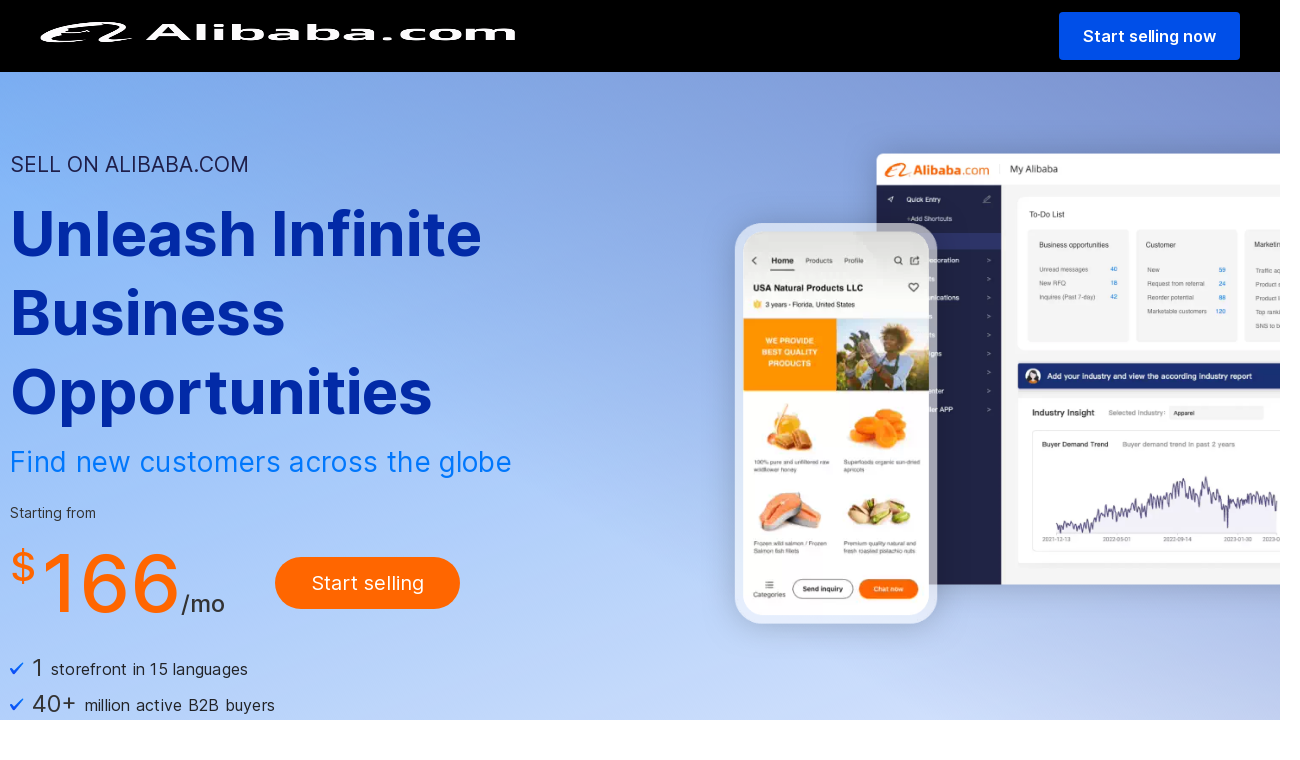

--- FILE ---
content_type: text/html;charset=UTF-8
request_url: https://seller.alibaba.com/businessblogs/how-us-manufacturers-are-using-alibaba-to-connect-with-buyers-around-the-world-pxiojf1t
body_size: 64860
content:
<!DOCTYPE html>
<html lang="en">
<head>
    <meta charset="utf-8">
    <meta name="baidu-site-verification" content="JeCLRNSACC" />
    <title>U.S. Manufacturers Leveraging Alibaba for Global Buyers</title>
    <meta name="keywords" content="How U.S. manufacturers are using Alibaba to connect with buyers around the world">
    <meta name="description" content="Explore how US manufacturers leverage the power of Alibaba.com to connect with a global audience, expand their reach, build global connections, and grow their business.">
    <meta name="data-spm" content="a27am">
    <meta http-equiv="Content-Language" content="en-US" />
    <link rel="canonical" href="https://seller.alibaba.com/businessblogs/how-us-manufacturers-are-using-alibaba-to-connect-with-buyers-around-the-world-pxiojf1t" />
    <link rel="shortcut icon" href="//is.alicdn.com/simg/single/icon/favicon.ico" type="image/x-icon">
    <meta name="twitter:card" content="summary_large_image" />
    <meta name="twitter:site" content="@Alibaba.com" />
    <meta name="twitter:description" content="The e-commerce platform is leveraging growing demand for U.S. products to help small businesses become multinational exporters." />
    <meta name="twitter:title" content="How U.S. manufacturers are using Alibaba to connect with buyers around the world" />
    <meta name="twitter:image" content="https://sc04.alicdn.com/kf/Hd70eed75486b4fe9a6119482d845e947F.jpg" />
    <meta property="og:type" content="article" />
    <meta property="og:url" content="https://seller.alibaba.com/businessblogs/how-us-manufacturers-are-using-alibaba-to-connect-with-buyers-around-the-world-pxiojf1t" />
    <meta property="og:site_name" content="Alibaba.com Seller Central" />
    <meta property="og:title" content="How U.S. manufacturers are using Alibaba to connect with buyers around the world" />
    <meta property="og:description" content="The e-commerce platform is leveraging growing demand for U.S. products to help small businesses become multinational exporters." />
    <meta property="og:image" content="https://sc04.alicdn.com/kf/Hd70eed75486b4fe9a6119482d845e947F.jpg" />
    <script type="application/ld+json">
    {
      "@context": "https://schema.org",
      "@type": "Article",
      "mainEntityOfPage": {
        "@type": "WebPage",
        "@id": "https://seller.alibaba.com/businessblogs/how-us-manufacturers-are-using-alibaba-to-connect-with-buyers-around-the-world-pxiojf1t"
      },
      "headline": "How U.S. manufacturers are using Alibaba to connect with buyers around the world",
      "description":"Explore how US manufacturers leverage the power of Alibaba.com to connect with a global audience, expand their reach, build global connections, and grow their business.",
      "image": "https://sc04.alicdn.com/kf/Hd70eed75486b4fe9a6119482d845e947F.jpg",
      "author": {
        "@type": "Person",
        "name": "CO"
      },
      "publisher": {
        "@type": "Organization",
        "name": "Alibaba.com",
        "logo": {
          "@type": "ImageObject",
          "url": "https://s.alicdn.com/@img/tfs/TB13jOWDEY1gK0jSZFMXXaWcVXa-500-64.png"
        }
      },
      "datePublished": "2021-04-02 08:22:16",
      "dateModified": "2021-06-29 22:47:32"
    }
    </script>
    <meta name="aes-config" content="page_id=details">
    <script>(function(w,d,s,l,i){w[l]=w[l]||[];w[l].push({'gtm.start':
    new Date().getTime(),event:'gtm.js'});var f=d.getElementsByTagName(s)[0],
    j=d.createElement(s),dl=l!='dataLayer'?'&l='+l:'';j.async=true;j.src=
    'https://www.googletagmanager.com/gtm.js?id='+i+dl;f.parentNode.insertBefore(j,f);
    })(window,document,'script','dataLayer','GTM-56GBHPF');</script>
        <!-- tangram:5193 begin-->
    <!-- tangram:534197 begin-->
    <!-- tangram:531807 begin-->
 

<script src="//s.alicdn.com/@g/b2b-ggs/hub-report-lite/0.0.112/uber.js" defer></script>
<!-- tangram:531807 end-->
    <!-- tangram:6855 begin-->
    <!-- tangram:7113 begin-->
        <!-- tangram:533336 begin-->

<script>
    (function (){
        window.$$_common_icon_css_ = '//at.alicdn.com/t/c/font_4330841_nza9n0r41i.css' ;


        window.$$_header_js_ = "//s.alicdn.com/@g/icbu-seller-components/seller-menu/3.0.103/header/index.js";
        window.$$_menu_js_ = "//s.alicdn.com/@g/icbu-seller-components/seller-menu/3.0.103/oversea-seller-menu/index.js";
        window.$$_bar_js_ = '//s.alicdn.com/@g/icbu-seller-components/seller-menu/3.0.103/bar/index.js';
        window.$$_spa_client_js_ = '//s.alicdn.com/@g/ife/ma-micro-infra/0.0.57/assets/spaClient.js';


        // window.$$_header_js_ = "https://dev.g.alicdn.com/icbu-seller-components/seller-menu/3.0.103/header/index.js";
        // window.$$_menu_js_ = "https://dev.g.alicdn.com/icbu-seller-components/seller-menu/3.0.103/oversea-seller-menu/index.js";
        // window.$$_bar_js_ = 'https://dev.g.alicdn.com/icbu-seller-components/seller-menu/3.0.103/bar/index.js';
        // window.$$_spa_client_js_ = 'https://dev.g.alicdn.com/ife/ma-micro-infra/0.0.57/assets/spaClient.js'

        // hx 异步渲染身份态
        // x_locale=en_US&last_popup_time=1695797727844&x_l=1&x_user=TR||dingyuturcom|ifm|275199251&no_popup_today=n
        var _xman_us_f_ = (/([;|\s])xman_us_f=([^;]*?)$/.exec(document.cookie) || [])[2] ||  (/([;|\s])xman_us_f=([^;]*?);/.exec(document.cookie) || [])[2]
        var _xman_us_f_x_user_ = (/x_user=([^&]*)/.exec(_xman_us_f_) || [])[1]; // TR||dingyuturcom|ifm|275199251
        var _xman_us_f_x_user_array_ = (_xman_us_f_x_user_ || '').split('|'); // 目前看来，value 值是严格按照顺序设置  ['TR', '', 'dingyuturcom', 'ifm', '275199251']
        window.$$_xman_us_f_x_user_array_ = _xman_us_f_x_user_array_ || [];
        window.$$_xman_us_f_x_user_country_ = _xman_us_f_x_user_array_[0];
        window.$$_xman_us_f_x_user_type_ = _xman_us_f_x_user_array_[3];
        window.$$_xman_us_f_x_user_accountid_ = _xman_us_f_x_user_array_[4];

        window.$$_language_ = (/intl_locale=([^;]*)/.exec(document.cookie) || [])[1];
        window.$$_cna_ = /cna=([^;]*?);/.exec(document.cookie)?.[1];

        if(['ifm','tp', 'twgs', 'hkgs'].includes(window.$$_xman_us_f_x_user_type_)){
            // sc_usr_biz_status="businessRole=supplier&isMaHeaderNewVersion=true"
            var _sc_usr_biz_status_ = (/([;|\s])sc_usr_biz_status=([^;]*?)$/.exec(document.cookie) || [])[2] || (/([;|\s])sc_usr_biz_status=([^;]*?);/.exec(document.cookie) || [])[2];
            if(_sc_usr_biz_status_){
                var _sc_usr_biz_status_array_ = (_sc_usr_biz_status_ || '').replaceAll('"', "").split('&');
                var tempObj = {};
                _sc_usr_biz_status_array_.forEach(function(item){
                    var key = item.split('=')[0];
                    var value = item.split('=')[1];
                    if(key === 'isMaHeaderNewVersion'){
                        tempObj[key] = value === 'true';
                    }else{
                        tempObj[key] = value;
                    }
                    window.$$_sc_usr_biz_status_ = tempObj;

                })
            }


             // sc_usr_biz_role="serviceType=tp&hasBuyerRole=false&newOrder="
            var _sc_usr_biz_role_ = (/([;|\s])sc_usr_biz_role=([^;]*?)$/.exec(document.cookie) || [])[2] || (/([;|\s])sc_usr_biz_role=([^;]*?);/.exec(document.cookie) || [])[2];
            if(_sc_usr_biz_role_){
                var _sc_usr_biz_role_array_ = (_sc_usr_biz_role_ || '').replaceAll('"', "").split('&');

                var tempObj = {};
                _sc_usr_biz_role_array_.forEach(function(item){
                    var key = item.split('=')[0];
                    var value = item.split('=')[1];
                    tempObj[key] = value;
                })
                window.$$_sc_usr_biz_role_ = tempObj;
            }
        }
    })()
</script>


<!-- tangram:533336 end-->
<!-- tangram:7113 end-->
<script>
    (function(){
        if (window.NoNeedPerformaceBlock) return;
        
        function appendScript(src,isDefer) {
            var jsScript = document.createElement('script')
            jsScript.src = src
            if(isDefer){
                jsScript.async = false;
            }
            document.body.appendChild(jsScript)
        }
        
        function initAgado(defaultScene,hostMap,pathMap){
            var hostScene = Object.keys(hostMap).find(function(key){
                return hostMap[key].find(function(host){ return location.host === host});
            });
            
            var pathScene =  Object.keys(pathMap).find(function(key){
                var pathItem = pathMap[key];
                if(pathItem.ignore) return false;
                
                var isRegExpPass = pathItem.reg && pathItem.reg.test(location.pathname)
                return pathItem.hostScene === hostScene && ((pathItem.pathname || []).includes(location.pathname) || isRegExpPass);
            });
            
            var scene = pathScene || hostScene || defaultScene;
            
            window.__BB =  window.__BB || {};
            window.__BB.BB_DEBUG = true;
            window.__BB.scene = scene;
            Object.defineProperty(window.__BB, 'scene', {
                enumerable: true,
                get() {
                    if(location.search.indexOf('__isPrefetch__=true') > 0) return ''
                    return scene;
                }
            });
        }
        
        
        
        // ggs 域兜底 agado 场景接入
        var ggsHostMap = {
            'new-ggs':['i.alibaba.com'],
            'new-ggs-message':['onetalk.alibaba.com','message.alibaba.com','alicrm.alibaba.com'],
            'new-ggs-rfq':['sourcing.alibaba.com','mysourcing.alibaba.com'],
            'new-ggs-product':['us-productposting.alibaba.com','post.alibaba.com','pa.alibaba.com','mycompany.alibaba.com'],
            'new-ggs-store':['siteadmin.alibaba.com'],
            'new-ggs-data':['data.alibaba.com'],
            'new-ggs-ads':['www2.alibaba.com','showcase.alibaba.com'],
            'new-ggs-video':['content.alibaba.com'],
            'ggs-seller':['seller.alibaba.com'],
            'new-ggs-biz': ['biz.alibaba.com'],
            'new-ggs-crmweb':['crmweb.alibaba.com']
        }
        
        // ggs 域细化场景接入
        var ggaPathSceneMap = {
            'new-ggs-verified-center':{
                hostScene:'new-ggs-crmweb',
                pathname:['/ggsgolden/ggsGoldenAuthOverview.htm']
            },
            // 'new-ggs-certificate-management':{
            //     hostScene:'new-ggs-crmweb',
            //     pathname:['/authcenter/authOverview.htm']
            // },
            // 'new-ggs-product-manage-list':{
            //     hostScene:'new-ggs-product',
            //     pathname:['/product/manage_products.htm','/product/products_manage.htm']
            // },
            'new-ggs-product-publish':{
                hostScene:'new-ggs-product',
                pathname:['/product/publish.htm']
            },
            // 'new-ggs-rfq-myqotes':{
            //     hostScene:'new-ggs-rfq',
            //     pathname:['/rfq/quotation/my_equity_detail.htm']
            // },
            'new-ggs-index':{
                hostScene:'new-ggs',
                pathname:['/index.htm','/']
            },
            'new-ggs-data-index':{
                hostScene:'new-ggs-data',
                pathname:['/index.htm','/']
            },
            'ggs-seller-pricing': {
                hostScene: 'ggs-seller',
                pathname: ['/pricing', '/in/pricing', '/tr/pricing', '/vn/pricing', '/it/pricing', 'us/pricing', 'es/pricing', 'fr/pricing', '/nl/pricing']
            },
            'ggs-seller-index-new':{
                hostScene:'ggs-seller',
                pathname:['/','/us','/tr','/vn','/es','/ru','/fr','/it','/nl','/in'],
                ignore: location.href.includes('mt=mail')
            },
            'ggs-seller-index':{
                hostScene:'ggs-seller',
                pathname:['/pages/gsa.html']
            },
            'new-ggs-biz-order': {
                hostScene: 'new-ggs-biz',
                pathname: [],
                reg: /\/ggs\/page\/[\w*]/
            },
            'maDetailGGS':{
                hostScene:'new-ggs-message',
                pathname:['/message/maDetail.htm']
            },
            'pwaGGS':{
                hostScene:'new-ggs-message',
                pathname:['/message/weblitePWA.htm']
            }
        }
        
        // 初始化 agado场景
        if(['seller.alibaba.com'].includes(location.host)){
           initAgado('ggs-seller',ggsHostMap,ggaPathSceneMap) 
        }else if(window.$$_xman_us_f_x_user_type_ === 'tp'){
            appendScript('https://s.alicdn.com/@g/big-brother/sentry/3.x/index.js')
            initAgado('new-ggs',ggsHostMap,ggaPathSceneMap)
        }
    })()
    
</script>
<!-- tangram:6855 end-->
    <!-- tangram:533338 begin-->
<script>
(function(){
    if(self === top){
        function appendScript(src,isDefer) {
            var jsScript = document.createElement('script')
            jsScript.src = src
            if(isDefer){
                jsScript.async = false;
            }
            document.body.appendChild(jsScript)
        }
        
        
        window.$$_hub_prefetch_start_time_ = Date.now();
        window.hubPrefetchMeta  = window.hubPrefetchMeta  || {};
        
        window.hubPrefetchMeta.scIndex = {
            match: {
              urlReg: '^https?:\/\/seller\.alibaba\.com\/.+$'
            
            },
            key: "sc-index",
            version: "0.0.1",
            strategies: [
                 {
                    type: "prerender",
                    connectList: ["https://seller.alibaba.com?__isPrefetch__=true"],
                 }
            ],
          }
          
          window.hubPrefetchMeta.rfqDetail = {
            match: {
              url: [
                 'https://sourcing.alibaba.com/rfq/rfq_search_list.htm',
                'https://sourcing.alibaba.com/rfq_search_list.htm',
                'https://sourcing.alibaba.com'
                ]
            },
            key: "rfq-detail",
            version: "0.0.4",
            strategies: [
                 {
                    key:'detail-assets',
                    type: "prefetch",
                    assetsList: [
                                            ],
                 }
            ],
          }
        
        
        appendScript("https://s.alicdn.com/@g/ma-spa/spa-tool-v2/1.0.13/prefetch/index.js");
    }
})()
</script>
<link rel="preconnect" href="https://i.alibaba.com" />
<!-- tangram:533338 end-->
    <!-- tangram:6839 begin-->
<style class="spa-header-asset">
    @font-face {
      font-weight: 100;
      font-style: normal;
      font-family: 'Inter';
      src: url(https://s.alicdn.com/@g/bc/common-font/0.0.3/font/UcC73FwrK3iLTeHuS_fvQtMwCp50KnMa2JL7W0Q5n-wU.woff2)
        format('woff2');
    
      unicode-range: U+0460-052F, U+1C80-1C88, U+20B4, U+2DE0-2DFF, U+A640-A69F, U+FE2E-FE2F;
    }
    
    @font-face {
      font-weight: 100;
      font-style: normal;
      font-family: 'Inter';
      src: url(https://s.alicdn.com/@g/bc/common-font/0.0.3/font/UcC73FwrK3iLTeHuS_fvQtMwCp50KnMa0ZL7W0Q5n-wU.woff2)
        format('woff2');
    
      unicode-range: U+0301, U+0400-045F, U+0490-0491, U+04B0-04B1, U+2116;
    }
    
    @font-face {
      font-weight: 100;
      font-style: normal;
      font-family: 'Inter';
      src: url(https://s.alicdn.com/@g/bc/common-font/0.0.3/font/UcC73FwrK3iLTeHuS_fvQtMwCp50KnMa2ZL7W0Q5n-wU.woff2)
        format('woff2');
    
      unicode-range: U+1F00-1FFF;
    }
    
    @font-face {
      font-weight: 100;
      font-style: normal;
      font-family: 'Inter';
      src: url(https://s.alicdn.com/@g/bc/common-font/0.0.3/font/UcC73FwrK3iLTeHuS_fvQtMwCp50KnMa1pL7W0Q5n-wU.woff2)
        format('woff2');
    
      unicode-range: U+0370-03FF;
    }
    
    @font-face {
      font-weight: 100;
      font-style: normal;
      font-family: 'Inter';
      src: url(https://s.alicdn.com/@g/bc/common-font/0.0.3/font/UcC73FwrK3iLTeHuS_fvQtMwCp50KnMa2pL7W0Q5n-wU.woff2)
        format('woff2');
    
      unicode-range: U+0102-0103, U+0110-0111, U+0128-0129, U+0168-0169, U+01A0-01A1, U+01AF-01B0,
        U+0300-0301, U+0303-0304, U+0308-0309, U+0323, U+0329, U+1EA0-1EF9, U+20AB;
    }
    
    @font-face {
      font-weight: 100;
      font-style: normal;
      font-family: 'Inter';
      src: url(https://s.alicdn.com/@g/bc/common-font/0.0.3/font/UcC73FwrK3iLTeHuS_fvQtMwCp50KnMa25L7W0Q5n-wU.woff2)
        format('woff2');
    
      unicode-range: U+0100-02AF, U+0304, U+0308, U+0329, U+1E00-1E9F, U+1EF2-1EFF, U+2020, U+20A0-20AB,
        U+20AD-20CF, U+2113, U+2C60-2C7F, U+A720-A7FF;
    }
    
    @font-face {
      font-weight: 100;
      font-style: normal;
      font-family: 'Inter';
      src: url(https://s.alicdn.com/@g/bc/common-font/0.0.3/font/UcC73FwrK3iLTeHuS_fvQtMwCp50KnMa1ZL7W0Q5nw.woff2)
        format('woff2');
    
      unicode-range: U+0000-00FF, U+0131, U+0152-0153, U+02BB-02BC, U+02C6, U+02DA, U+02DC, U+0304,
        U+0308, U+0329, U+2000-206F, U+2074, U+20AC, U+2122, U+2191, U+2193, U+2212, U+2215, U+FEFF,
        U+FFFD;
    }
    
    @font-face {
      font-weight: 200;
      font-style: normal;
      font-family: 'Inter';
      src: url(https://s.alicdn.com/@g/bc/common-font/0.0.3/font/UcC73FwrK3iLTeHuS_fvQtMwCp50KnMa2JL7W0Q5n-wU.woff2)
        format('woff2');
    
      unicode-range: U+0460-052F, U+1C80-1C88, U+20B4, U+2DE0-2DFF, U+A640-A69F, U+FE2E-FE2F;
    }
    
    @font-face {
      font-weight: 200;
      font-style: normal;
      font-family: 'Inter';
      src: url(https://s.alicdn.com/@g/bc/common-font/0.0.3/font/UcC73FwrK3iLTeHuS_fvQtMwCp50KnMa0ZL7W0Q5n-wU.woff2)
        format('woff2');
    
      unicode-range: U+0301, U+0400-045F, U+0490-0491, U+04B0-04B1, U+2116;
    }
    
    @font-face {
      font-weight: 200;
      font-style: normal;
      font-family: 'Inter';
      src: url(https://s.alicdn.com/@g/bc/common-font/0.0.3/font/UcC73FwrK3iLTeHuS_fvQtMwCp50KnMa2ZL7W0Q5n-wU.woff2)
        format('woff2');
    
      unicode-range: U+1F00-1FFF;
    }
    
    @font-face {
      font-weight: 200;
      font-style: normal;
      font-family: 'Inter';
      src: url(https://s.alicdn.com/@g/bc/common-font/0.0.3/font/UcC73FwrK3iLTeHuS_fvQtMwCp50KnMa1pL7W0Q5n-wU.woff2)
        format('woff2');
    
      unicode-range: U+0370-03FF;
    }
    
    @font-face {
      font-weight: 200;
      font-style: normal;
      font-family: 'Inter';
      src: url(https://s.alicdn.com/@g/bc/common-font/0.0.3/font/UcC73FwrK3iLTeHuS_fvQtMwCp50KnMa2pL7W0Q5n-wU.woff2)
        format('woff2');
    
      unicode-range: U+0102-0103, U+0110-0111, U+0128-0129, U+0168-0169, U+01A0-01A1, U+01AF-01B0,
        U+0300-0301, U+0303-0304, U+0308-0309, U+0323, U+0329, U+1EA0-1EF9, U+20AB;
    }
    
    @font-face {
      font-weight: 200;
      font-style: normal;
      font-family: 'Inter';
      src: url(https://s.alicdn.com/@g/bc/common-font/0.0.3/font/UcC73FwrK3iLTeHuS_fvQtMwCp50KnMa25L7W0Q5n-wU.woff2)
        format('woff2');
    
      unicode-range: U+0100-02AF, U+0304, U+0308, U+0329, U+1E00-1E9F, U+1EF2-1EFF, U+2020, U+20A0-20AB,
        U+20AD-20CF, U+2113, U+2C60-2C7F, U+A720-A7FF;
    }
    
    @font-face {
      font-weight: 200;
      font-style: normal;
      font-family: 'Inter';
      src: url(https://s.alicdn.com/@g/bc/common-font/0.0.3/font/UcC73FwrK3iLTeHuS_fvQtMwCp50KnMa1ZL7W0Q5nw.woff2)
        format('woff2');
    
      unicode-range: U+0000-00FF, U+0131, U+0152-0153, U+02BB-02BC, U+02C6, U+02DA, U+02DC, U+0304,
        U+0308, U+0329, U+2000-206F, U+2074, U+20AC, U+2122, U+2191, U+2193, U+2212, U+2215, U+FEFF,
        U+FFFD;
    }
    
    @font-face {
      font-weight: 300;
      font-style: normal;
      font-family: 'Inter';
      src: url(https://s.alicdn.com/@g/bc/common-font/0.0.3/font/UcC73FwrK3iLTeHuS_fvQtMwCp50KnMa2JL7W0Q5n-wU.woff2)
        format('woff2');
    
      unicode-range: U+0460-052F, U+1C80-1C88, U+20B4, U+2DE0-2DFF, U+A640-A69F, U+FE2E-FE2F;
    }
    
    @font-face {
      font-weight: 300;
      font-style: normal;
      font-family: 'Inter';
      src: url(https://s.alicdn.com/@g/bc/common-font/0.0.3/font/UcC73FwrK3iLTeHuS_fvQtMwCp50KnMa0ZL7W0Q5n-wU.woff2)
        format('woff2');
    
      unicode-range: U+0301, U+0400-045F, U+0490-0491, U+04B0-04B1, U+2116;
    }
    
    @font-face {
      font-weight: 300;
      font-style: normal;
      font-family: 'Inter';
      src: url(https://s.alicdn.com/@g/bc/common-font/0.0.3/font/UcC73FwrK3iLTeHuS_fvQtMwCp50KnMa2ZL7W0Q5n-wU.woff2)
        format('woff2');
    
      unicode-range: U+1F00-1FFF;
    }
    
    @font-face {
      font-weight: 300;
      font-style: normal;
      font-family: 'Inter';
      src: url(https://s.alicdn.com/@g/bc/common-font/0.0.3/font/UcC73FwrK3iLTeHuS_fvQtMwCp50KnMa1pL7W0Q5n-wU.woff2)
        format('woff2');
    
      unicode-range: U+0370-03FF;
    }
    
    @font-face {
      font-weight: 300;
      font-style: normal;
      font-family: 'Inter';
      src: url(https://s.alicdn.com/@g/bc/common-font/0.0.3/font/UcC73FwrK3iLTeHuS_fvQtMwCp50KnMa2pL7W0Q5n-wU.woff2)
        format('woff2');
    
      unicode-range: U+0102-0103, U+0110-0111, U+0128-0129, U+0168-0169, U+01A0-01A1, U+01AF-01B0,
        U+0300-0301, U+0303-0304, U+0308-0309, U+0323, U+0329, U+1EA0-1EF9, U+20AB;
    }
    
    @font-face {
      font-weight: 300;
      font-style: normal;
      font-family: 'Inter';
      src: url(https://s.alicdn.com/@g/bc/common-font/0.0.3/font/UcC73FwrK3iLTeHuS_fvQtMwCp50KnMa25L7W0Q5n-wU.woff2)
        format('woff2');
    
      unicode-range: U+0100-02AF, U+0304, U+0308, U+0329, U+1E00-1E9F, U+1EF2-1EFF, U+2020, U+20A0-20AB,
        U+20AD-20CF, U+2113, U+2C60-2C7F, U+A720-A7FF;
    }
    
    @font-face {
      font-weight: 300;
      font-style: normal;
      font-family: 'Inter';
      src: url(https://s.alicdn.com/@g/bc/common-font/0.0.3/font/UcC73FwrK3iLTeHuS_fvQtMwCp50KnMa1ZL7W0Q5nw.woff2)
        format('woff2');
    
      unicode-range: U+0000-00FF, U+0131, U+0152-0153, U+02BB-02BC, U+02C6, U+02DA, U+02DC, U+0304,
        U+0308, U+0329, U+2000-206F, U+2074, U+20AC, U+2122, U+2191, U+2193, U+2212, U+2215, U+FEFF,
        U+FFFD;
    }
    
    @font-face {
      font-weight: 400;
      font-style: normal;
      font-family: 'Inter';
      src: url(https://s.alicdn.com/@g/bc/common-font/0.0.3/font/UcC73FwrK3iLTeHuS_fvQtMwCp50KnMa2JL7W0Q5n-wU.woff2)
        format('woff2');
    
      unicode-range: U+0460-052F, U+1C80-1C88, U+20B4, U+2DE0-2DFF, U+A640-A69F, U+FE2E-FE2F;
    }
    
    @font-face {
      font-weight: 400;
      font-style: normal;
      font-family: 'Inter';
      src: url(https://s.alicdn.com/@g/bc/common-font/0.0.3/font/UcC73FwrK3iLTeHuS_fvQtMwCp50KnMa0ZL7W0Q5n-wU.woff2)
        format('woff2');
    
      unicode-range: U+0301, U+0400-045F, U+0490-0491, U+04B0-04B1, U+2116;
    }
    
    @font-face {
      font-weight: 400;
      font-style: normal;
      font-family: 'Inter';
      src: url(https://s.alicdn.com/@g/bc/common-font/0.0.3/font/UcC73FwrK3iLTeHuS_fvQtMwCp50KnMa2ZL7W0Q5n-wU.woff2)
        format('woff2');
    
      unicode-range: U+1F00-1FFF;
    }
    
    @font-face {
      font-weight: 400;
      font-style: normal;
      font-family: 'Inter';
      src: url(https://s.alicdn.com/@g/bc/common-font/0.0.3/font/UcC73FwrK3iLTeHuS_fvQtMwCp50KnMa1pL7W0Q5n-wU.woff2)
        format('woff2');
    
      unicode-range: U+0370-03FF;
    }
    
    @font-face {
      font-weight: 400;
      font-style: normal;
      font-family: 'Inter';
      src: url(https://s.alicdn.com/@g/bc/common-font/0.0.3/font/UcC73FwrK3iLTeHuS_fvQtMwCp50KnMa2pL7W0Q5n-wU.woff2)
        format('woff2');
    
      unicode-range: U+0102-0103, U+0110-0111, U+0128-0129, U+0168-0169, U+01A0-01A1, U+01AF-01B0,
        U+0300-0301, U+0303-0304, U+0308-0309, U+0323, U+0329, U+1EA0-1EF9, U+20AB;
    }
    
    @font-face {
      font-weight: 400;
      font-style: normal;
      font-family: 'Inter';
      src: url(https://s.alicdn.com/@g/bc/common-font/0.0.3/font/UcC73FwrK3iLTeHuS_fvQtMwCp50KnMa25L7W0Q5n-wU.woff2)
        format('woff2');
    
      unicode-range: U+0100-02AF, U+0304, U+0308, U+0329, U+1E00-1E9F, U+1EF2-1EFF, U+2020, U+20A0-20AB,
        U+20AD-20CF, U+2113, U+2C60-2C7F, U+A720-A7FF;
    }
    
    @font-face {
      font-weight: 400;
      font-style: normal;
      font-family: 'Inter';
      src: url(https://s.alicdn.com/@g/bc/common-font/0.0.3/font/UcC73FwrK3iLTeHuS_fvQtMwCp50KnMa1ZL7W0Q5nw.woff2)
        format('woff2');
    
      unicode-range: U+0000-00FF, U+0131, U+0152-0153, U+02BB-02BC, U+02C6, U+02DA, U+02DC, U+0304,
        U+0308, U+0329, U+2000-206F, U+2074, U+20AC, U+2122, U+2191, U+2193, U+2212, U+2215, U+FEFF,
        U+FFFD;
    }
    
    @font-face {
      font-weight: 500;
      font-style: normal;
      font-family: 'Inter';
      src: url(https://s.alicdn.com/@g/bc/common-font/0.0.3/font/UcC73FwrK3iLTeHuS_fvQtMwCp50KnMa2JL7W0Q5n-wU.woff2)
        format('woff2');
    
      unicode-range: U+0460-052F, U+1C80-1C88, U+20B4, U+2DE0-2DFF, U+A640-A69F, U+FE2E-FE2F;
    }
    
    @font-face {
      font-weight: 500;
      font-style: normal;
      font-family: 'Inter';
      src: url(https://s.alicdn.com/@g/bc/common-font/0.0.3/font/UcC73FwrK3iLTeHuS_fvQtMwCp50KnMa0ZL7W0Q5n-wU.woff2)
        format('woff2');
    
      unicode-range: U+0301, U+0400-045F, U+0490-0491, U+04B0-04B1, U+2116;
    }
    
    @font-face {
      font-weight: 500;
      font-style: normal;
      font-family: 'Inter';
      src: url(https://s.alicdn.com/@g/bc/common-font/0.0.3/font/UcC73FwrK3iLTeHuS_fvQtMwCp50KnMa2ZL7W0Q5n-wU.woff2)
        format('woff2');
    
      unicode-range: U+1F00-1FFF;
    }
    
    @font-face {
      font-weight: 500;
      font-style: normal;
      font-family: 'Inter';
      src: url(https://s.alicdn.com/@g/bc/common-font/0.0.3/font/UcC73FwrK3iLTeHuS_fvQtMwCp50KnMa1pL7W0Q5n-wU.woff2)
        format('woff2');
    
      unicode-range: U+0370-03FF;
    }
    
    @font-face {
      font-weight: 500;
      font-style: normal;
      font-family: 'Inter';
      src: url(https://s.alicdn.com/@g/bc/common-font/0.0.3/font/UcC73FwrK3iLTeHuS_fvQtMwCp50KnMa2pL7W0Q5n-wU.woff2)
        format('woff2');
    
      unicode-range: U+0102-0103, U+0110-0111, U+0128-0129, U+0168-0169, U+01A0-01A1, U+01AF-01B0,
        U+0300-0301, U+0303-0304, U+0308-0309, U+0323, U+0329, U+1EA0-1EF9, U+20AB;
    }
    
    @font-face {
      font-weight: 500;
      font-style: normal;
      font-family: 'Inter';
      src: url(https://s.alicdn.com/@g/bc/common-font/0.0.3/font/UcC73FwrK3iLTeHuS_fvQtMwCp50KnMa25L7W0Q5n-wU.woff2)
        format('woff2');
    
      unicode-range: U+0100-02AF, U+0304, U+0308, U+0329, U+1E00-1E9F, U+1EF2-1EFF, U+2020, U+20A0-20AB,
        U+20AD-20CF, U+2113, U+2C60-2C7F, U+A720-A7FF;
    }
    
    @font-face {
      font-weight: 500;
      font-style: normal;
      font-family: 'Inter';
      src: url(https://s.alicdn.com/@g/bc/common-font/0.0.3/font/UcC73FwrK3iLTeHuS_fvQtMwCp50KnMa1ZL7W0Q5nw.woff2)
        format('woff2');
    
      unicode-range: U+0000-00FF, U+0131, U+0152-0153, U+02BB-02BC, U+02C6, U+02DA, U+02DC, U+0304,
        U+0308, U+0329, U+2000-206F, U+2074, U+20AC, U+2122, U+2191, U+2193, U+2212, U+2215, U+FEFF,
        U+FFFD;
    }
    
    @font-face {
      font-weight: 600;
      font-style: normal;
      font-family: 'Inter';
      src: url(https://s.alicdn.com/@g/bc/common-font/0.0.3/font/UcC73FwrK3iLTeHuS_fvQtMwCp50KnMa2JL7W0Q5n-wU.woff2)
        format('woff2');
    
      unicode-range: U+0460-052F, U+1C80-1C88, U+20B4, U+2DE0-2DFF, U+A640-A69F, U+FE2E-FE2F;
    }
    
    @font-face {
      font-weight: 600;
      font-style: normal;
      font-family: 'Inter';
      src: url(https://s.alicdn.com/@g/bc/common-font/0.0.3/font/UcC73FwrK3iLTeHuS_fvQtMwCp50KnMa0ZL7W0Q5n-wU.woff2)
        format('woff2');
    
      unicode-range: U+0301, U+0400-045F, U+0490-0491, U+04B0-04B1, U+2116;
    }
    
    @font-face {
      font-weight: 600;
      font-style: normal;
      font-family: 'Inter';
      src: url(https://s.alicdn.com/@g/bc/common-font/0.0.3/font/UcC73FwrK3iLTeHuS_fvQtMwCp50KnMa2ZL7W0Q5n-wU.woff2)
        format('woff2');
    
      unicode-range: U+1F00-1FFF;
    }
    
    @font-face {
      font-weight: 600;
      font-style: normal;
      font-family: 'Inter';
      src: url(https://s.alicdn.com/@g/bc/common-font/0.0.3/font/UcC73FwrK3iLTeHuS_fvQtMwCp50KnMa1pL7W0Q5n-wU.woff2)
        format('woff2');
    
      unicode-range: U+0370-03FF;
    }
    
    @font-face {
      font-weight: 600;
      font-style: normal;
      font-family: 'Inter';
      src: url(https://s.alicdn.com/@g/bc/common-font/0.0.3/font/UcC73FwrK3iLTeHuS_fvQtMwCp50KnMa2pL7W0Q5n-wU.woff2)
        format('woff2');
    
      unicode-range: U+0102-0103, U+0110-0111, U+0128-0129, U+0168-0169, U+01A0-01A1, U+01AF-01B0,
        U+0300-0301, U+0303-0304, U+0308-0309, U+0323, U+0329, U+1EA0-1EF9, U+20AB;
    }
    
    @font-face {
      font-weight: 600;
      font-style: normal;
      font-family: 'Inter';
      src: url(https://s.alicdn.com/@g/bc/common-font/0.0.3/font/UcC73FwrK3iLTeHuS_fvQtMwCp50KnMa25L7W0Q5n-wU.woff2)
        format('woff2');
    
      unicode-range: U+0100-02AF, U+0304, U+0308, U+0329, U+1E00-1E9F, U+1EF2-1EFF, U+2020, U+20A0-20AB,
        U+20AD-20CF, U+2113, U+2C60-2C7F, U+A720-A7FF;
    }
    
    @font-face {
      font-weight: 600;
      font-style: normal;
      font-family: 'Inter';
      src: url(https://s.alicdn.com/@g/bc/common-font/0.0.3/font/UcC73FwrK3iLTeHuS_fvQtMwCp50KnMa1ZL7W0Q5nw.woff2)
        format('woff2');
    
      unicode-range: U+0000-00FF, U+0131, U+0152-0153, U+02BB-02BC, U+02C6, U+02DA, U+02DC, U+0304,
        U+0308, U+0329, U+2000-206F, U+2074, U+20AC, U+2122, U+2191, U+2193, U+2212, U+2215, U+FEFF,
        U+FFFD;
    }
    
    @font-face {
      font-weight: 700;
      font-style: normal;
      font-family: 'Inter';
      src: url(https://s.alicdn.com/@g/bc/common-font/0.0.3/font/UcC73FwrK3iLTeHuS_fvQtMwCp50KnMa2JL7W0Q5n-wU.woff2)
        format('woff2');
    
      unicode-range: U+0460-052F, U+1C80-1C88, U+20B4, U+2DE0-2DFF, U+A640-A69F, U+FE2E-FE2F;
    }
    
    @font-face {
      font-weight: 700;
      font-style: normal;
      font-family: 'Inter';
      src: url(https://s.alicdn.com/@g/bc/common-font/0.0.3/font/UcC73FwrK3iLTeHuS_fvQtMwCp50KnMa0ZL7W0Q5n-wU.woff2)
        format('woff2');
    
      unicode-range: U+0301, U+0400-045F, U+0490-0491, U+04B0-04B1, U+2116;
    }
    
    @font-face {
      font-weight: 700;
      font-style: normal;
      font-family: 'Inter';
      src: url(https://s.alicdn.com/@g/bc/common-font/0.0.3/font/UcC73FwrK3iLTeHuS_fvQtMwCp50KnMa2ZL7W0Q5n-wU.woff2)
        format('woff2');
    
      unicode-range: U+1F00-1FFF;
    }
    
    @font-face {
      font-weight: 700;
      font-style: normal;
      font-family: 'Inter';
      src: url(https://s.alicdn.com/@g/bc/common-font/0.0.3/font/UcC73FwrK3iLTeHuS_fvQtMwCp50KnMa1pL7W0Q5n-wU.woff2)
        format('woff2');
    
      unicode-range: U+0370-03FF;
    }
    
    @font-face {
      font-weight: 700;
      font-style: normal;
      font-family: 'Inter';
      src: url(https://s.alicdn.com/@g/bc/common-font/0.0.3/font/UcC73FwrK3iLTeHuS_fvQtMwCp50KnMa2pL7W0Q5n-wU.woff2)
        format('woff2');
    
      unicode-range: U+0102-0103, U+0110-0111, U+0128-0129, U+0168-0169, U+01A0-01A1, U+01AF-01B0,
        U+0300-0301, U+0303-0304, U+0308-0309, U+0323, U+0329, U+1EA0-1EF9, U+20AB;
    }
    
    @font-face {
      font-weight: 700;
      font-style: normal;
      font-family: 'Inter';
      src: url(https://s.alicdn.com/@g/bc/common-font/0.0.3/font/UcC73FwrK3iLTeHuS_fvQtMwCp50KnMa25L7W0Q5n-wU.woff2)
        format('woff2');
    
      unicode-range: U+0100-02AF, U+0304, U+0308, U+0329, U+1E00-1E9F, U+1EF2-1EFF, U+2020, U+20A0-20AB,
        U+20AD-20CF, U+2113, U+2C60-2C7F, U+A720-A7FF;
    }
    
    @font-face {
      font-weight: 700;
      font-style: normal;
      font-family: 'Inter';
      src: url(https://s.alicdn.com/@g/bc/common-font/0.0.3/font/UcC73FwrK3iLTeHuS_fvQtMwCp50KnMa1ZL7W0Q5nw.woff2)
        format('woff2');
    
      unicode-range: U+0000-00FF, U+0131, U+0152-0153, U+02BB-02BC, U+02C6, U+02DA, U+02DC, U+0304,
        U+0308, U+0329, U+2000-206F, U+2074, U+20AC, U+2122, U+2191, U+2193, U+2212, U+2215, U+FEFF,
        U+FFFD;
    }
    
    @font-face {
      font-weight: 800;
      font-style: normal;
      font-family: 'Inter';
      src: url(https://s.alicdn.com/@g/bc/common-font/0.0.3/font/UcC73FwrK3iLTeHuS_fvQtMwCp50KnMa2JL7W0Q5n-wU.woff2)
        format('woff2');
    
      unicode-range: U+0460-052F, U+1C80-1C88, U+20B4, U+2DE0-2DFF, U+A640-A69F, U+FE2E-FE2F;
    }
    
    @font-face {
      font-weight: 800;
      font-style: normal;
      font-family: 'Inter';
      src: url(https://s.alicdn.com/@g/bc/common-font/0.0.3/font/UcC73FwrK3iLTeHuS_fvQtMwCp50KnMa0ZL7W0Q5n-wU.woff2)
        format('woff2');
    
      unicode-range: U+0301, U+0400-045F, U+0490-0491, U+04B0-04B1, U+2116;
    }
    
    @font-face {
      font-weight: 800;
      font-style: normal;
      font-family: 'Inter';
      src: url(https://s.alicdn.com/@g/bc/common-font/0.0.3/font/UcC73FwrK3iLTeHuS_fvQtMwCp50KnMa2ZL7W0Q5n-wU.woff2)
        format('woff2');
    
      unicode-range: U+1F00-1FFF;
    }
    
    @font-face {
      font-weight: 800;
      font-style: normal;
      font-family: 'Inter';
      src: url(https://s.alicdn.com/@g/bc/common-font/0.0.3/font/UcC73FwrK3iLTeHuS_fvQtMwCp50KnMa1pL7W0Q5n-wU.woff2)
        format('woff2');
    
      unicode-range: U+0370-03FF;
    }
    
    @font-face {
      font-weight: 800;
      font-style: normal;
      font-family: 'Inter';
      src: url(https://s.alicdn.com/@g/bc/common-font/0.0.3/font/UcC73FwrK3iLTeHuS_fvQtMwCp50KnMa2pL7W0Q5n-wU.woff2)
        format('woff2');
    
      unicode-range: U+0102-0103, U+0110-0111, U+0128-0129, U+0168-0169, U+01A0-01A1, U+01AF-01B0,
        U+0300-0301, U+0303-0304, U+0308-0309, U+0323, U+0329, U+1EA0-1EF9, U+20AB;
    }
    
    @font-face {
      font-weight: 800;
      font-style: normal;
      font-family: 'Inter';
      src: url(https://s.alicdn.com/@g/bc/common-font/0.0.3/font/UcC73FwrK3iLTeHuS_fvQtMwCp50KnMa25L7W0Q5n-wU.woff2)
        format('woff2');
    
      unicode-range: U+0100-02AF, U+0304, U+0308, U+0329, U+1E00-1E9F, U+1EF2-1EFF, U+2020, U+20A0-20AB,
        U+20AD-20CF, U+2113, U+2C60-2C7F, U+A720-A7FF;
    }
    
    @font-face {
      font-weight: 800;
      font-style: normal;
      font-family: 'Inter';
      src: url(https://s.alicdn.com/@g/bc/common-font/0.0.3/font/UcC73FwrK3iLTeHuS_fvQtMwCp50KnMa1ZL7W0Q5nw.woff2)
        format('woff2');
    
      unicode-range: U+0000-00FF, U+0131, U+0152-0153, U+02BB-02BC, U+02C6, U+02DA, U+02DC, U+0304,
        U+0308, U+0329, U+2000-206F, U+2074, U+20AC, U+2122, U+2191, U+2193, U+2212, U+2215, U+FEFF,
        U+FFFD;
    }
    
    @font-face {
      font-weight: 900;
      font-style: normal;
      font-family: 'Inter';
      src: url(https://s.alicdn.com/@g/bc/common-font/0.0.3/font/UcC73FwrK3iLTeHuS_fvQtMwCp50KnMa2JL7W0Q5n-wU.woff2)
        format('woff2');
    
      unicode-range: U+0460-052F, U+1C80-1C88, U+20B4, U+2DE0-2DFF, U+A640-A69F, U+FE2E-FE2F;
    }
    
    @font-face {
      font-weight: 900;
      font-style: normal;
      font-family: 'Inter';
      src: url(https://s.alicdn.com/@g/bc/common-font/0.0.3/font/UcC73FwrK3iLTeHuS_fvQtMwCp50KnMa0ZL7W0Q5n-wU.woff2)
        format('woff2');
    
      unicode-range: U+0301, U+0400-045F, U+0490-0491, U+04B0-04B1, U+2116;
    }
    
    @font-face {
      font-weight: 900;
      font-style: normal;
      font-family: 'Inter';
      src: url(https://s.alicdn.com/@g/bc/common-font/0.0.3/font/UcC73FwrK3iLTeHuS_fvQtMwCp50KnMa2ZL7W0Q5n-wU.woff2)
        format('woff2');
    
      unicode-range: U+1F00-1FFF;
    }
    
    @font-face {
      font-weight: 900;
      font-style: normal;
      font-family: 'Inter';
      src: url(https://s.alicdn.com/@g/bc/common-font/0.0.3/font/UcC73FwrK3iLTeHuS_fvQtMwCp50KnMa1pL7W0Q5n-wU.woff2)
        format('woff2');
    
      unicode-range: U+0370-03FF;
    }
    
    @font-face {
      font-weight: 900;
      font-style: normal;
      font-family: 'Inter';
      src: url(https://s.alicdn.com/@g/bc/common-font/0.0.3/font/UcC73FwrK3iLTeHuS_fvQtMwCp50KnMa2pL7W0Q5n-wU.woff2)
        format('woff2');
    
      unicode-range: U+0102-0103, U+0110-0111, U+0128-0129, U+0168-0169, U+01A0-01A1, U+01AF-01B0,
        U+0300-0301, U+0303-0304, U+0308-0309, U+0323, U+0329, U+1EA0-1EF9, U+20AB;
    }
    
    @font-face {
      font-weight: 900;
      font-style: normal;
      font-family: 'Inter';
      src: url(https://s.alicdn.com/@g/bc/common-font/0.0.3/font/UcC73FwrK3iLTeHuS_fvQtMwCp50KnMa25L7W0Q5n-wU.woff2)
        format('woff2');
    
      unicode-range: U+0100-02AF, U+0304, U+0308, U+0329, U+1E00-1E9F, U+1EF2-1EFF, U+2020, U+20A0-20AB,
        U+20AD-20CF, U+2113, U+2C60-2C7F, U+A720-A7FF;
    }
    
    @font-face {
      font-weight: 900;
      font-style: normal;
      font-family: 'Inter';
      src: url(https://s.alicdn.com/@g/bc/common-font/0.0.3/font/UcC73FwrK3iLTeHuS_fvQtMwCp50KnMa1ZL7W0Q5nw.woff2)
        format('woff2');
    
      unicode-range: U+0000-00FF, U+0131, U+0152-0153, U+02BB-02BC, U+02C6, U+02DA, U+02DC, U+0304,
        U+0308, U+0329, U+2000-206F, U+2074, U+20AC, U+2122, U+2191, U+2193, U+2212, U+2215, U+FEFF,
        U+FFFD;
    }
    
    body[layout-version~=v1] {
        font-family:Inter,SF Pro Text,Roboto,Helvetica Neue,Helvetica,Tahoma,Arial,PingFang SC,Microsoft YaHei !important;
    }
</style>
<!-- tangram:6839 end-->



<meta name="viewport" content="width=device-width,initial-scale=1.0,user-scalable=no">
<meta name="aplus-exdata" content='{"tracelog":tracelog,"tag":"div","filter":"data-exp"}' id="aplus-exdata"/>



<style type="text/css">
@media screen and (min-width: 440px) {
    body{font-family:Inter, Arial, OpenSans!important;min-width:1300px;background:#fff;}
}


@media screen and (max-width: 440px) {
    body{font-family:Inter, Arial, OpenSans!important;min-width:300px;background:#fff;}

    #ui-footer{
        display:none;
    }
}

html img[loading='lazy']{
    display:none;
}
.have-js img[loading='lazy']{
    display:inline-block;
}
</style>


<!-- BB 3.x SDK -->
<script>!function(e,n,t,s,c,r){e[s]=e[s]||{},c&&(e[s].scene=c),r&&(e[s].token=r);var a=n.getElementsByTagName(t)[0],i=n.createElement(t);i.async=!0,i.src="https://s.alicdn.com/@g/big-brother/sentry/3.x/index.js?scene_id="+c,a.parentNode.insertBefore(i,a)}(window,document,"script","__BB","ggs-seller","");</script>
<!-- End BB 3.x SDK -->

<!-- Hotjar Tracking Code for https://seller.alibaba.com -->
<script> (function(h,o,t,j,a,r){ h.hj=h.hj||function(){(h.hj.q=h.hj.q||[]).push(arguments)}; h._hjSettings={hjid:3658242,hjsv:6}; a=o.getElementsByTagName('head')[0]; r=o.createElement('script');r.async=1; r.src=t+h._hjSettings.hjid+j+h._hjSettings.hjsv; a.appendChild(r); })(window,document,'https://static.hotjar.com/c/hotjar-','.js?sv='); </script>
<!-- impact -->
<script>
    var irClickId = (/&?irclickid=(.*?)(&|$)/.exec(location.search.slice(0)) || [])[1];
    if(irClickId) {
        window && window.localStorage && window.localStorage.setItem("irClickId", irClickId)
    }
</script>
<!-- tw google tag -->
<script>
(()=>{
  // 创建一个 PerformanceObserver 来监听 LCP 事件
const observer = new PerformanceObserver((list) => {
  for (const entry of list.getEntries()) {
    // 只在第一次 LCP 事件发生时执行
    if (entry.entryType === "largest-contentful-paint") {
      // 香港地区检测
      if (location.href.startsWith('https://seller.alibaba.com/tw')) {
        (function (w, d, s, l, i) {
                w[l] = w[l] || [];
                w[l].push({
                  "gtm.start": new Date().getTime(),
                  event: "gtm.js",
                });
                var f = d.getElementsByTagName(s)[0],
                  j = d.createElement(s),
                  dl = l != "dataLayer" ? "&l=" + l : "";
                j.async = true;
                j.src = "https://www.googletagmanager.com/gtm.js?id=" + i + dl;
                f.parentNode.insertBefore(j, f);
              })(window, document, "script", "dataLayer", "G-7YFKE9T38T")
      }
      
      observer.disconnect(); // 断开观察，以避免重复调用
    }
  }
});

// 开始观察 LCP
observer.observe({ type: "largest-contentful-paint", buffered: true });
})()
</script>


<script>
window.__BB = window.__BB || {};
window.__BB.scene = 'ggs-seller';
window.__CampaignTraceLog__ = ['paid_B_google_cpc'];

(function(){
    // Leads 标识存储键名
    var LEADS_UUID_KEY = 'GGS_LEADS_CACHE_ID';
    var LEADS_TAG_KEY = 'GGS_LEADS_TAG'
    var LEADS_TRACELOG_KEY = 'GGS_LEADS_TRACELOG'

    function getLeadsTag() {
      var tags = [];

      var isCompaingn = ['utm_source=', 'utm_medium=', 'utm_id=', 'utm_content=', 'utm_term=', 'utm_campaign='].some(function (param) {
        return window.location.search.includes(param);
      });

      if (isCompaingn) {
        tags.push('campaign');
      }

      return tags;
    }

    function getTracelogFromUrl() {
      if (typeof window === 'undefined') {
        return null;
      }
      var match = (/&?tracelog=(.*?)(&|$)/.exec(window.location.search.slice(0)) || [])[1];
      return match || null;
    }

    function saveTracelogToStorage(tracelog) {
      if (!tracelog || typeof window === 'undefined' || !window.localStorage) {
        return;
      }

      var lastTracelog = window.localStorage.getItem(LEADS_TRACELOG_KEY) || '';
      var tracelogList = lastTracelog.split('|').filter(Boolean);

      // 去重：如果 tracelog 不存在，则添加
      if (tracelogList.indexOf(tracelog) === -1) {
        tracelogList.push(tracelog);
        window.localStorage.setItem(LEADS_TRACELOG_KEY, tracelogList.join('|'));
      }
    }

    function getTracelogFromStorage() {
      if (typeof window === 'undefined' || !window.localStorage) {
        return '';
      }
      return window.localStorage.getItem(LEADS_TRACELOG_KEY) || '';
    }

    function simpleMd5(str) {
      var hash = 0;
      if (str.length === 0) return hash.toString(16);
      for (var i = 0; i < str.length; i++) {
        var char = str.charCodeAt(i);
        hash = (hash << 5) - hash + char;
        hash &= hash;
      }
      return Math.abs(hash).toString(16).padStart(32, '0');
    }

    function setLeadsUUIDByEmail(email, slient) {

      if (!email || typeof window === 'undefined' || !window.localStorage) {
        return '';
      }

      var emailMD5 = simpleMd5(email.toLowerCase().trim());
      if (!slient) {
        window.localStorage.setItem(LEADS_UUID_KEY, emailMD5);
      }
      return emailMD5;
    }

    function getLeadsUUID() {
      if (typeof window === 'undefined' || !window.localStorage) {
        return '';
      }

      return window.localStorage.getItem(LEADS_UUID_KEY) || '';
    }

    function addLeadsUUIDToExtMap(extMap, options) {
      extMap = extMap || {};
      options = options || {};
      var email = options.email || '';
      var slient = options.slient;

      var lastCacheId = getLeadsUUID();
      var leadsUUID = email ? setLeadsUUIDByEmail(email, slient) : '';
      var tagStr = localStorage.getItem(LEADS_TAG_KEY) || '';
      var tracelogStr = getTracelogFromStorage();
      var result = Object.assign({}, extMap, {
        GGS_LEADS_CURRENT_ACCOUNT_ID: window.$$_xman_us_f_x_user_accountid_,
        GGS_LEADS_LAST_CACHE_ID: lastCacheId,
        GGS_LEADS_CACHE_ID: leadsUUID,
        GGS_LEADS_DERIVED_TAG: tagStr,
        GGS_LEADS_TRACELOG_TRAFFIC: tracelogStr
      });

      return result;
    }

    function getPageName() {
        if (typeof window === 'undefined') return 'home';
        var pathname = window.location.pathname;

        // 移除开头和结尾的斜杠
        var cleanPath = pathname.replace(/^\/|\/$/g, '') || 'home';

        // 将路径按 / 分割
        var pathSegments = cleanPath.split('/');

        // 外投页面路径以pages开头
        if (pathSegments[0] === 'pages') {
            pathSegments.shift(); // 移除 'pages' 部分
            return pathSegments.join('/') || 'ads-home';
        }

        // 如果只有一段，直接返回（列表页、首页等）
        if (pathSegments.length === 1) {
            return pathSegments[0];
        }

        // 如果有多段，识别为详情页，返回 "第一段-detail"
        // 例如：/businessblogs/article-title-code → businessblogs-detail
        // 例如：/learningcenter/course-123 → learningcenter-detail
        return pathSegments[0] + '-detail';
    }

    function getUberProps(ext2, ext3, options) {
        options = options || {};

        var trackingType = options.type || 'action';
        var props = {
            'data-uber-key-action': true
        };

        // 根据类型添加对应的 key
        // 输入框同时具备点击和输入行为
        if (trackingType === 'input') {
            props['data-uber-key-input'] = true;
        }

        var exts = Object.assign({
            ext1: getPageName(),
            ext2: ext2,
            ext3: ext3
        }, options);

        // 动态添加 ext4-ext10（所有扩展字段按需使用）
        for (var i = 1; i <= 10; i++) {
            var key = 'ext' + i;

            if (key in exts) {
                props['data-uber-' + key] = exts[key];
            }
        }

        return props;
    }

    function getInputUberProps(ext2, ext3, options) {
        return getUberProps.apply(undefined, [ext2, ext3, Object.assign({}, options, { type: 'input' })]);
    }

    window.__UberUtils = {
        getPageName: getPageName,
        getUberProps: getUberProps,
        getInputUberProps: getInputUberProps,
        getLeadsTag: getLeadsTag,
        simpleMd5: simpleMd5,
        setLeadsUUIDByEmail: setLeadsUUIDByEmail,
        getLeadsUUID: getLeadsUUID,
        addLeadsUUIDToExtMap: addLeadsUUIDToExtMap
    };

    if(localStorage){



        const tagList = getLeadsTag();

        if (tagList.length) {
            const lastTag = localStorage.getItem(LEADS_TAG_KEY) || '';
            const newTagList = [...new Set(lastTag.split('|').filter(Boolean).concat(tagList))];
            localStorage.setItem(LEADS_TAG_KEY, newTagList.join('|'));
        }

        // 检测并存储 tracelog
        var tracelog = getTracelogFromUrl();
        if (tracelog) {
            saveTracelogToStorage(tracelog);
        }


        let leadsIdTag;
        const leadsToken = localStorage.getItem(LEADS_UUID_KEY);
        if(leadsToken){
            leadsIdTag =  LEADS_UUID_KEY + '_'+leadsToken;
            window.__hub_tag__ = leadsIdTag;
        }

        const trafficTag = localStorage.getItem(LEADS_TAG_KEY) || '';
        if(trafficTag){
           window.__hub_tag__ =  (window.__hub_tag__ ? window.__hub_tag__ + '|' :'') + trafficTag;
        }
    }
})()
</script>

<script>

(function(t){

  // hx AEM 定制
//   var xmanTArr = (/xman_us_t=.*?x_lid=(\w*?)&sign=(\w)/.exec(document.cookie) || []);
//   var xmanFArr = (/xman_us_f=.*?x_user=(.*?)&/.exec(document.cookie) || []);
//   var tracelog = (/&?tracelog=(.*?)(&|$)/.exec(location.search.slice(0)) || [])[1];
//   var cna = (/cna=(.*?)(;|$)/.exec(document.cookie) || [])[1]
//   var uid = cna || xmanTArr[1];
//   var login = xmanTArr[2];
//   var userName = (xmanFArr[1] || '').split('|')[1];


//   t.AES_CONFIG = window.AES_CONFIG || {};
//   AES_CONFIG.pid = 'aem_zT77H6';
//   AES_CONFIG.user_type = "n4";
//   AES_CONFIG.uid = uid;
//   AES_CONFIG.username = login === 'y' ? userName : '';
//   AES_CONFIG.dim1 = tracelog;
//   AES_CONFIG.dim3 = (/https?:\/\/(.*?)\//.exec(document.referrer || '') || [])[1]
//   AES_CONFIG.env = "dev";

  // hx head 配置
//   t.__GGS_HEAD_CONFIG = 
//  t.__GGS_HEAD_CONFIG = {"footerConfig":{"ifm":[{"url":"https://seller.alibaba.com/pricing"},{"url":"https://buyer.alimebot.alibaba.com/intl/index.htm?from=apid02nvah&attemptquery=How%20to%20sell%20on%20Alibaba.com"}],"noLoginNoFill":[{"url":"https://buyer.alimebot.alibaba.com/intl/index.htm?from=apid02nvah&attemptquery=Why%20sell%20on%20Alibaba.com"},{"url":"form"}],"noLoginFill":[{"url":"https://seller.alibaba.com/pricing"},{"url":"https://buyer.alimebot.alibaba.com/intl/index.htm?from=apid02nvah&attemptquery=How%20to%20sell%20on%20Alibaba.com"}],"tp":[{"url":"https://i.alibaba.com/"},{"url":"https://ai.alimebot.alibaba.com/intl/index.htm?from=Iho9WsAIe0"}]},"LanguageSelect":[{"label":"English","value":"en_US"},{"label":"Italiano","value":"it_IT"},{"label":"Tiếng Việt","value":"vi_VN"}],"chatBotConfig":{"chatTop":{"topRightIcon":"https://ai.alimebot.alibaba.com/intl/index.htm?from=FLAYQZ8fx0&attemptquery=Why%20sell%20on%20Alibaba.com"},"loadingTime":"1500","openPopupCopy":[{"urlCopy":"ggs-sso.chatbot.stillhere2","title":"ggs-sso.chatbot.stillhere1","url":"https://ai.alimebot.alibaba.com/intl/index.htm?from=FLAYQZ8fx0&attemptquery=Why%20sell%20on%20Alibaba.com"},{"urlCopy":"","title":"ggs-sso.chatbot.stillhere3","url":""}],"tipOpen":"40000","openTriggering":"15000"},"headerConfig":{"logoRight":"","background":"https://img.alicdn.com/tfs/TB1WOL7nWL7gK0jSZFBXXXZZpXa-1920-90.png","defaultCountry":"US"}}
})(window)

// meta标签
var identity = window._lightStore && window._lightStore.dataStore && window._lightStore.dataStore.__identity;
var map = {
    'noLoginNoFill': 'type1',
    'noLoginFill': 'type2',
    'tp': 'type4'
}

var defaultType = 'type3'
var xmanTArr = (/xman_us_t=.*?x_lid=(\w*?)&sign=(\w)/.exec(document.cookie) || []);
var obj ={}
obj.tracelog =  obj.tracelog || (/&?tracelog=(.*?)(&|$)/.exec(location.search.slice(0)) || [])[1];
obj.user_type =  obj.user_type || (/&?type=(.*?)(&|$)/.exec(location.search.slice(0)) || [])[1];
obj.login_status =  obj.login_status || xmanTArr[2] === 'y';
obj.platform =  obj.platform || /Android|webOS|iPhone|iPod|BlackBerry/i.test(navigator.userAgent) ? 'WAP' : 'PC';
obj.sc_visitor_type =  identity && (map[identity] || defaultType);
obj.identity = identity
var aplusMeta = document.getElementById("aplus-exdata")
aplusMeta.content = JSON.stringify(obj)
// meta标签


// var q = (window.goldlog_queue || (window.goldlog_queue = []));
// q.push({
//     action: 'goldlog.aplus_pubsub.subscribe',
//     arguments: ['goldlogReady', function (status) {
//         var _temp_record_fn_ = window.goldlog.record
//         window.goldlog.record = function(key,type,paramStr,method){
//             var identity = window._lightStore && window._lightStore.dataStore && window._lightStore.dataStore.__identity;
//             var map = {
//                 'noLoginNoFill': 'type1',
//                 'noLoginFill': 'type2',
//                 'tp': 'type4'
//             }

//             var defaultType = 'type3'

//             // 黄金令箭埋点 改写tracelog 参数 设置通用参数
//             var xmanTArr = (/xman_us_t=.*?x_lid=(\w*?)&sign=(\w)/.exec(document.cookie) || []);
//             var obj ={}
//             paramStr.split('&').forEach(function(str){
//               var keyvalue =  str.split('=');
//               var key = keyvalue[0];
//               var value = keyvalue[1];
//                 obj[key] = value;
//             })

//             obj.tracelog =  obj.tracelog || (/&?tracelog=(.*?)(&|$)/.exec(location.search.slice(0)) || [])[1];
//             obj.user_type =  obj.user_type || (/&?type=(.*?)(&|$)/.exec(location.search.slice(0)) || [])[1];
//             obj.login_status =  obj.login_status || xmanTArr[2] === 'y';
//             obj.platform =  obj.platform || /Android|webOS|iPhone|iPod|BlackBerry/i.test(navigator.userAgent) ? 'WAP' : 'PC';
//             obj.sc_visitor_type =  identity && (map[identity] || defaultType);
//             obj.identity = identity

//             var strList = [];
//             Object.keys(obj).forEach(function(objkey){
//               strList.push(objkey + '=' + obj[objkey]);
//             })

//             paramStr = strList.join('&')
//             _temp_record_fn_(key, type, paramStr, method)
//         }
//     }]
// });

</script>
<!--通过gid触发leads-->
<script>
    try{
        var gid = (/&?gid=(.*?)(&|$)/.exec(location.search.slice(0)) || [])[1] || ''
        var gidParams =  gid ? 'gid=' + gid : '';
        var originId =  (/&?originId=(.*?)(&|$)/.exec(location.search.slice(0)) || [])[1] || '';
        var originIdParams = originId ? '&originId=' + originId : '';

        if (gid) {
            var imgleads = document.createElement('img');
            imgleads.src = 'https://supplier.alibaba.com/ggs/addLeadsByGid.json?' + gidParams + originIdParams;
        }
    }catch(e){console.error(e)}

</script>
<!--通用方法 引入 主要是 lightStore -->
<script>document.documentElement.classList.add("have-js");</script>
<!--iTrace监控 -->
<script>
!(function(j,a,g){j.__itrace_conf = {bid: '9xrym76d-9elai1ra',rel: '', plugins:['jserror','interface','perf','resource','blank']};var b = a.createElement("script");var d = a.getElementsByTagName("script")[0];b.type = "text/javascript";b.crossorigin = true;b.async = true;b.onload = function(){j.__itrace && j.__itrace.setReady()};d.parentNode.insertBefore(b,d);b.src = g})(window, document, "https://g.alicdn.com/woodpeckerx/itrace-next/itrace.iife.js")
</script>


<!-- tangram:534197 end-->
    <!-- tangram:5598 begin-->
    <!-- tangram:5858 begin-->

<!-- tangram:5858 end-->
<!-- tangram:5598 end-->
<!-- tangram:5193 end-->
</head>

<body><script>
setTimeout(function(){
    with(document)with(body)with(insertBefore(createElement("script"),firstChild))setAttribute("exparams","userid=&aplus&ali_beacon_id=&ali_apache_id=&ali_apache_track=&ali_apache_tracktmp=&dmtrack_c={}&pageid=12d88e492103147c1769840057&hn=icbu%2dsupplier%2dcenter033003020124%2erg%2dus%2deast%2eus68&asid=AQAAAAC5nX1pBnfLcQAAAABdpVwk0KI4Zg==",id="beacon-aplus",src="//assets.alicdn.com/g/alilog/??aplus_plugin_icbufront/index.js,mlog/aplus_v2.js")
}, 1000)
</script>
<noscript><iframe src="https://www.googletagmanager.com/ns.html?id=GTM-56GBHPF"
height="0" width="0" style="display:none;visibility:hidden"></iframe></noscript>

<div id="app">
    <!-- Silkworm Render: 2103018a17698400568968508e09d4 --><div class="blogs-detail"><style>body{color:#222}h1{margin:.67em 0;margin-bottom:12px}[type=checkbox],[type=radio]{box-sizing:border-box;padding:0}[type=number]::-webkit-inner-spin-button,[type=number]::-webkit-outer-spin-button{height:auto}[type=search]{-webkit-appearance:textfield;outline-offset:-2px}[type=search]::-webkit-search-cancel-button,[type=search]::-webkit-search-decoration{-webkit-appearance:none}::-webkit-file-upload-button{-webkit-appearance:button;font:inherit}details,menu{display:block}summary{display:list-item}canvas{display:inline-block}[hidden],template{display:none}*,:after,:before{box-sizing:border-box}ol,ul{list-style:none;margin:0;padding:0}li{margin-left:0}hr{border:solid #dcdee3;border-width:1px 0 0}a:active{text-decoration:underline}p{margin-bottom:6px;font-weight:400}html{font-size:100%}body{font-size:12px;line-height:1.28571;color:#333}h1 a,h2 a,h3 a,h4 a,h5 a,h6 a{font-weight:inherit}h1,h2{font-weight:500}h2{margin-bottom:10px;font-size:20px;line-height:30px}h3,h4{margin-bottom:8px;font-size:16px}h3,h4,h5{font-weight:400;line-height:24px}h5{margin-bottom:6px;font-size:14px}h6{margin-bottom:7px;font-weight:500}h6,p{font-size:12px;line-height:20px}strong{font-weight:500}small{font-size:75%}html{line-height:1.15;-ms-text-size-adjust:100%;-webkit-text-size-adjust:100%}body{margin:0}article,aside,footer,header,nav,section{display:block}h1{font-size:2em;margin:.67em 0 12px;font-size:24px;line-height:36px}figcaption,figure,main{display:block}figure{margin:1em 40px}hr{box-sizing:content-box;height:0;overflow:visible}pre{font-size:1em}a{background-color:transparent;-webkit-text-decoration-skip:objects}abbr[title]{border-bottom:none;text-decoration:underline;-webkit-text-decoration:underline dotted;text-decoration:underline dotted}b,strong{font-weight:inherit;font-weight:bolder}code,kbd,samp{font-size:1em}dfn{font-style:italic}mark{background-color:#ff0;color:#000}small{font-size:80%}sub,sup{font-size:75%;line-height:0;position:relative;vertical-align:baseline}sub{bottom:-.25em}sup{top:-.5em}audio,video{display:inline-block}audio:not([controls]){display:none;height:0}img{border-style:none}svg:not(:root){overflow:hidden}button,input,optgroup,select,textarea{font-size:100%;line-height:1.15;margin:0}button,input{overflow:visible}button,select{text-transform:none}[type=reset],[type=submit],button,html [type=button]{-webkit-appearance:button}[type=button]::-moz-focus-inner,[type=reset]::-moz-focus-inner,[type=submit]::-moz-focus-inner,button::-moz-focus-inner{border-style:none;padding:0}[type=button]:-moz-focusring,[type=reset]:-moz-focusring,[type=submit]:-moz-focusring,button:-moz-focusring{outline:1px dotted ButtonText}fieldset{padding:.35em .75em .625em}legend{box-sizing:border-box;color:inherit;display:table;max-width:100%;padding:0;white-space:normal}progress{display:inline-block;vertical-align:baseline}textarea{overflow:auto}.appointments-dialog-cls{max-height:760px;width:560px}@media (max-width:600px){.appointments-dialog-cls{width:100vw}.appointments-dialog-cls .next-dialog-body{padding:0!important}}.appointments-dialog-in-materials{max-width:560px}.appointments-dialog-in-materials .header-area{display:-ms-flexbox;display:flex;-ms-flex-direction:column;flex-direction:column;-ms-flex-align:center;align-items:center}.appointments-dialog-in-materials .header-area img{width:200px}.appointments-dialog-in-materials .header-area .time-choose{font-size:12px;margin:0}.appointments-dialog-in-materials .header-area .location-and-time{display:-ms-flexbox;display:flex;-ms-flex-align:center;align-items:center}.appointments-dialog-in-materials .header-area .location-and-time .map{display:-ms-flexbox;display:flex;-ms-flex-align:end;align-items:flex-end;margin-right:12px}.appointments-dialog-in-materials .header-area .location-and-time .map img{width:14px;margin-right:2px}.appointments-dialog-in-materials .header-area .location-and-time .clock-icon:before{font-size:10px}.appointments-dialog-in-materials .header-area h3{text-align:center}.appointments-dialog-in-materials .next-tag-medium&gt;.next-tag-body{padding:0 8px}.appointments-dialog-in-materials .week-picker{display:-ms-flexbox;display:flex;-ms-flex-wrap:wrap;flex-wrap:wrap;margin-top:12px;-ms-flex-pack:center;justify-content:center}.appointments-dialog-in-materials .week-picker .week-day-box{margin:4px}.appointments-dialog-in-materials .week-picker .next-tag-checkable.next-tag-level-primary{border-color:#eaeafb;background-color:#eaeafb}.appointments-dialog-in-materials .week-picker .next-tag-checkable.next-tag-level-primary.checked{background-color:#6e6ee6}.appointments-dialog-in-materials .next-tag-checkable.next-tag-level-primary.today{color:#5570dd}.appointments-dialog-in-materials .slot-loader{width:100%}.appointments-dialog-in-materials .slot-area{width:100%;padding:12px 16px;background-color:#f8f8fe;display:-ms-flexbox;display:flex;-ms-flex-wrap:wrap;flex-wrap:wrap;margin-top:12px;-ms-flex-pack:center;justify-content:center}.appointments-dialog-in-materials .slot-area .slot-btn{width:25%;display:-ms-flexbox;display:flex;-ms-flex-pack:center;justify-content:center;margin:4px 0;min-width:90px}.appointments-dialog-in-materials .empty-schedule-area{display:-ms-flexbox;display:flex;-ms-flex-direction:column;flex-direction:column;-ms-flex-pack:center;justify-content:center;padding:24px 0}.appointments-dialog-in-materials .empty-schedule-area h3{display:-ms-flexbox;display:flex;-ms-flex-align:center;align-items:center;-ms-flex-pack:center;justify-content:center;margin:0}.appointments-dialog-in-materials .empty-schedule-area h3 .no-schedule{color:#00f}.appointments-dialog-in-materials .empty-schedule-area p{margin:0;color:#ccc}.appointments-dialog-in-materials .next-tag-checkable.next-tag-level-normal{border-color:#eaeafb;background-color:#eaeafb}.appointments-dialog-in-materials .accurate-time-box-checked.checked,.appointments-dialog-in-materials .next-tag-checkable.next-tag-level-normal.checked,.appointments-dialog-in-materials .next-tag-checkable.next-tag-level-normal.checked:not(.disabled):not([disabled]):focus{color:#fff!important;background-color:#6e6ee6;border-color:#6e6ee6}.appointments-dialog-in-materials .accurate-time-box-checked.checked :hover,.appointments-dialog-in-materials .next-tag-checkable.next-tag-level-normal.checked :hover,.appointments-dialog-in-materials .next-tag-checkable.next-tag-level-normal.checked:not(.disabled):not([disabled]):focus :hover{color:#fff}.appointments-dialog-in-materials .next-tag-checkable.next-tag-level-normal.checked:before{background-color:#2c2d69!important}.appointments-dialog-in-materials .choose-appointment-type{display:-ms-flexbox;display:flex;-ms-flex-direction:column;flex-direction:column;width:100%}.appointments-dialog-in-materials .choose-appointment-type .meeting-subject{display:-ms-flexbox;display:flex}.appointments-dialog-in-materials .choose-appointment-type .meeting-subject .required{color:red;margin-right:6px}.appointments-dialog-in-materials .choose-appointment-type .type-selectable{display:-ms-flexbox;display:flex;-ms-flex-pack:center;justify-content:center}.appointments-dialog-in-materials .choose-appointment-type .type-selectable .appointment-type-box{margin:6px 12px;padding:0 24px}.appointments-dialog-in-materials .choose-appointment-type .type-selectable .appointment-type-box .next-tag-body{display:-ms-flexbox;display:flex;-ms-flex-align:center;align-items:center}.appointments-dialog-in-materials .choose-appointment-type .type-selectable .appointment-type-box .app-icon{font-size:20px;margin-right:6px}.appointments-dialog-in-materials .choose-appointment-type textarea{border-color:#c8c8c8;resize:none;outline:none;padding:8px;border-radius:4px;height:80px}.appointments-dialog-in-materials .choose-appointment-type .input-tip{text-align:right;margin:0}.appointments-dialog-in-materials .email-content{display:-ms-flexbox;display:flex;-ms-flex-pack:distribute;justify-content:space-around}.appointments-footer{display:-ms-flexbox;display:flex;-ms-flex-pack:center;justify-content:center}.appointments-footer button{margin:0 12px}.meeting-settled{display:-ms-flexbox;display:flex;width:100%;-ms-flex-pack:center;justify-content:center;color:#333}.meeting-settled .meeting-settled-center{display:-ms-flexbox;display:flex;-ms-flex-direction:column;flex-direction:column;-ms-flex-align:center;align-items:center;width:85%}.meeting-settled .meeting-settled-center .meeting-done:before{color:#54b483;font-size:14px;margin-right:6px}.meeting-settled .meeting-settled-center h4{margin:0}.meeting-settled .meeting-settled-center p{margin:12px 0;color:#666}.meeting-settled .meeting-settled-center .meeting-detail{width:70%}.meeting-settled .meeting-settled-center .meeting-detail div{display:-ms-flexbox;display:flex;-ms-flex-align:start;align-items:flex-start;padding:6px 0}.meeting-settled .meeting-settled-center .meeting-detail div img{width:16px;margin-right:8px}.meeting-settled .meeting-settled-center .meeting-detail .topic{color:#666}.meeting-settled .meeting-settled-center .meeting-detail .topic img{margin-top:3px}.no-time-available{width:500px;display:-ms-flexbox;display:flex;-ms-flex-direction:column;flex-direction:column;-ms-flex-align:center;align-items:center}.no-time-available img{width:190px}.no-time-available p{margin:0;font-size:12px;color:#999}.no-time-available .tip{padding:16px 24px;background-color:#e5f2fe;border-radius:4px;width:80%;display:-ms-flexbox;display:flex}.no-time-available .tip .no-schedule{color:#007ffc;margin-right:6px}.pmod-social-card{position:fixed;bottom:80px;right:30px;z-index:10}.pmod-social-card .talk-to-consultant-area{width:100%;display:-ms-flexbox;display:flex;-ms-flex-pack:justify;justify-content:space-between;margin-bottom:4px}.pmod-social-card .talk-to-consultant-area .talk-to-consultant-btn{display:-ms-flexbox;display:flex;-ms-flex-align:center;align-items:center;cursor:pointer;font-size:12px;color:#fff;padding:0 12px;height:26px;line-height:26px;border-radius:13px;border:1px solid hsla(0,0%,100%,.2)}.pmod-social-card .talk-to-consultant-area .talk-to-consultant-btn img{width:20px;margin:0 4px}.pmod-social-card .talk-to-consultant-area a{width:30px;display:-ms-flexbox;display:flex;background-color:#39bf4e;border-radius:20px 0 0 20px;height:24px;margin-left:12px;cursor:pointer;-ms-flex-pack:center;justify-content:center;-ms-flex-align:center;align-items:center}.pmod-social-card-isSale{width:308px}.pmod-social-card-isSale-close-icon{display:-ms-flexbox;display:flex;-ms-flex-pack:end;justify-content:end}.pmod-social-card-isSale-close-icon .next-icon{width:20px;height:20px;border-radius:10px;background:rgba(44,52,80,.9);text-align:center;line-height:20px;cursor:pointer}.pmod-social-card-isSale-close-content{display:-ms-flexbox;display:flex;-ms-flex-pack:end;justify-content:end;margin-top:5px}.pmod-social-card-isSale-close-content-desc{width:260px;background:rgba(44,52,80,.9);border:1px solid rgba(44,52,80,.23);border-radius:0 8px 8px 8px;background-color:#2c3450;font-family:OpenSans-Semibold;font-size:12px;color:#fff;letter-spacing:.24px;line-height:18px;padding:7px 16px}.pmod-social-card-isSale-card{display:-ms-flexbox;display:flex;-ms-flex-pack:end;justify-content:end;margin-top:5px}.pmod-social-card-isSale-card-content{width:223px;padding:10px 0 10px 10px;background:#2c3450;border-radius:6px;background-color:#2c3450;box-sizing:border-box}.pmod-social-card-isSale-card-content-top{display:-ms-flexbox;display:flex}.pmod-social-card-isSale-card-content-top-img img{height:40px;width:40px;border:2px solid rgba(44,52,80,.3);border-radius:4px}.pmod-social-card-isSale-card-content-top-desc{margin-left:6px}.pmod-social-card-isSale-card-content-top-desc-desc{height:17px;font-family:OpenSans;font-size:12px;color:hsla(0,0%,100%,.81);width:160px;display:inline-block}.pmod-social-card-isSale-card-content-top-desc-name{height:22px;font-family:OpenSans-Semibold;font-size:16px;color:#fe8200;letter-spacing:.32px;word-break:break-word}.pmod-social-card-isSale-card-content-bottom{display:-ms-flexbox;display:flex;-ms-flex-pack:justify;justify-content:space-between}.pmod-social-card-isSale-card-content-bottom-emailPhone{height:26px;width:169px;background:rgba(44,52,80,.7);background-color:#2c3450}.pmod-social-card-isSale-card-content-bottom-emailPhone .pmod-social-card-isSale-card-content-bottom-emailPhone-content:hover{border:1px solid #f5a623;border-radius:13px;color:#f5a623}.pmod-social-card-isSale-card-content-bottom-emailPhone .pmod-social-card-isSale-card-content-bottom-emailPhone-content:hover .pmod-social-card-isSale-card-content-bottom-emailPhone-content-icon{width:14px;height:14px;margin-right:8px;background:url(https://img.alicdn.com/imgextra/i1/O1CN01Vk5QGQ1zu5HIWn5l1_!!6000000006773-2-tps-14-14.png) no-repeat 50%}.pmod-social-card-isSale-card-content-bottom-emailPhone .emailPhone-content-active{border:1px solid rgba(245,166,35,.5);border-radius:13px;color:rgba(245,166,35,.5)}.pmod-social-card-isSale-card-content-bottom-emailPhone .emailPhone-content-active .pmod-social-card-isSale-card-content-bottom-emailPhone-content-icon{width:14px;height:14px;margin-right:8px;background:url(https://img.alicdn.com/imgextra/i2/O1CN01bN3tp21M2i6khA0iR_!!6000000001377-2-tps-14-14.png) no-repeat 50%}.pmod-social-card-isSale-card-content-bottom-emailPhone-content{text-align:center;font-family:PingFangSC-Regular;font-size:12px;color:#fff;display:-ms-flexbox;display:flex;-ms-flex-pack:center;justify-content:center;-ms-flex-align:center;align-items:center;height:26px;border-radius:13px;border:1px solid hsla(0,0%,100%,.2)}.pmod-social-card-isSale-card-content-bottom-emailPhone-content-icon{width:14px;height:14px;margin-right:8px;background:url(https://img.alicdn.com/imgextra/i1/O1CN01Xv3X8R1lhLdwHfKaV_!!6000000004850-2-tps-14-14.png) no-repeat 50%}.pmod-social-card-isSale-card-content-bottom-emailPhone-content-desc{height:12px;line-height:12px;cursor:pointer}.pmod-social-card-isSale-card-content-bottom-whatsapp{height:26px;width:36px;border-radius:13px 0 0 13px;cursor:pointer;background:#00c451 url(https://img.alicdn.com/imgextra/i1/O1CN01vVMrHQ1gSAR3Sry12_!!6000000004140-2-tps-14-14.png) no-repeat 50%}.pmod-social-card-isSale-card-content-bottom-whatsapp:hover{height:26px;width:36px;border-radius:13px 0 0 13px;cursor:pointer;background:#00c451 url(https://img.alicdn.com/imgextra/i4/O1CN01MHVh6p1vFXlLGHN1R_!!6000000006143-2-tps-14-14.png) no-repeat 50%}.pmod-social-card-noSale-welcome{width:308px;margin-bottom:8px}.pmod-social-card-noSale-welcome-content-desc{width:308px;background:rgba(44,52,80,.9);border:1px solid rgba(44,52,80,.23);border-radius:0 8px 8px 8px;background-color:#2c3450;font-family:OpenSans-Semibold;font-size:12px;color:#fff;letter-spacing:.24px;line-height:18px;padding:7px 16px}.pmod-social-card-noSale-welcome-content-icon{display:-ms-flexbox;display:flex;-ms-flex-pack:end;justify-content:end;width:326px}.pmod-social-card-noSale-welcome-content-icon .next-icon{width:20px;height:20px;border-radius:10px;background:rgba(44,52,80,.9);text-align:center;line-height:20px;cursor:pointer}.pmod-social-card-noSale-content{width:308px;display:-ms-flexbox;display:flex;padding:12px 16px;background:#fff;box-shadow:0 2px 8px 0 rgba(64,71,96,.16);border-radius:8px}.pmod-social-card-noSale-content-phone-desc{font-family:OpenSans;font-size:12px;color:#666;text-align:left}.pmod-social-card-noSale-content-phone-item{margin-top:4px;display:-ms-flexbox;display:flex}.pmod-social-card-noSale-content-phone-item .next-row{width:237px}.pmod-social-card-noSale-content-phone-item&gt;div{margin:0}.pmod-social-card-noSale-content-phone-item .next-input.next-medium input{height:34px!important}.pmod-social-card-noSale-content-phone-item .next-select .next-select-inner{height:36px!important;width:100px}.pmod-social-card-noSale-content-phone-item .next-select-trigger-search span{line-height:34px}.pmod-social-card-noSale-content-phone-item-sendIcon{display:-ms-flexbox;display:flex;margin-left:15px;height:36px;-ms-flex-align:center;align-items:center;cursor:pointer}.pmod-social-card-noSale-content-phone-item-sendIcon-icon{display:inline-block;width:24px;height:24px}.pmod-social-card-noSale-content-industry-desc{font-family:OpenSans;font-size:12px;color:#666;text-align:left}.pmod-social-card-noSale-content-industry-item{margin-top:4px;display:-ms-flexbox;display:flex}.pmod-social-card-noSale-content-industry-item .next-row{width:237px}.pmod-social-card-noSale-content-industry-item .next-row .next-col{padding-right:0}.pmod-social-card-noSale-content-industry-item&gt;div{margin:0}.pmod-social-card-noSale-content-industry-item .next-form-item{width:100%}.pmod-social-card-noSale-content-industry-item-sendIcon{width:24px;margin-left:15px;height:36px;-ms-flex-align:center;align-items:center}.pmod-social-card-noSale-content-industry-item-sendIcon-icon{display:inline-block;width:24px;height:24px}.pmod-social-card-noSale-content .form-input{border-radius:3px;height:36px!important;width:100%;overflow:hidden}.pmod-social-card-noSale-content .form-input .next-select-inner{height:100%}.pmod-social-card-noSale-content .form-input input{height:34px;padding-left:5px}.pmod-social-card-noSale-content .form-input&gt;*{border-radius:3px}.pmod-social-card-noSale-content .next-select{border:none}.pmod-social-card-seller-Start{width:170px;display:-ms-flexbox;display:flex;-ms-flex-align:center;align-items:center;height:35px;background:rgba(44,52,80,.9);border:1px solid hsla(0,0%,100%,.5);border-radius:48px;background-color:#2c3450;cursor:pointer;margin-bottom:10px;color:#fff!important;padding:0 15px}.pmod-social-card-inbound{display:-ms-flexbox;display:flex;-ms-flex-direction:column;flex-direction:column;-ms-flex-align:end;align-items:end;margin-top:4px;font-size:14px}.pmod-social-card-inbound-link{display:-ms-flexbox;display:flex;-ms-flex-align:center;align-items:center;-ms-flex-pack:center;justify-content:center;height:35px;background:rgba(44,52,80,.9);border:1px solid hsla(0,0%,100%,.5);border-radius:48px;background-color:#2c3450;cursor:pointer;margin-bottom:10px;color:#fff!important;padding:0 15px}.pmod-social-card-inbound-content{position:absolute;bottom:-70px;width:72px;height:72px;background:url(https://img.alicdn.com/tfs/TB10xbHs7T2gK0jSZPcXXcKkpXa-144-144.png) no-repeat 50%;background-size:100% 100%;cursor:pointer}@media screen and (max-width:440px){.pmod-social-card-dialog{width:100%}}@media screen and (min-width:440px){.pmod-social-card-dialog-content{width:500px}}.pmod-social-card-dialog-content-companyType{display:-ms-flexbox;display:flex;-ms-flex-direction:column;flex-direction:column;-ms-flex-align:center;align-items:center}@media screen and (min-width:440px){.pmod-social-card-dialog-content-companyType{width:100%}}.pmod-social-card-dialog-content-companyType-tip{margin:10px auto;text-align:center;font-size:14px}@media screen and (min-width:440px){.pmod-social-card-dialog-content-companyType-tip{width:400px}}.pmod-social-card-dialog-content-companyType-content{width:100%}.pmod-social-card-dialog-content-companyType-content-desc{padding:6px 0!important;font-weight:500;text-align:left;margin-right:10px}.pmod-social-card-dialog-content-companyType-content .next-select-trigger{width:100%}.pmod-social-card-dialog-content-companyType .next-form-item{margin-bottom:8px!important}.pmod-social-card-dialog-content-sendEmail{-ms-flex-direction:column;flex-direction:column;-ms-flex-align:center;align-items:center}.pmod-social-card-dialog-content-sendEmail-title{font-size:20px;color:#333;letter-spacing:0;text-align:center;margin-bottom:8px;margin-top:20px}.pmod-social-card-dialog-content-sendEmail-desc{font-family:PingFangSC-Regular;font-size:14px;color:#333;letter-spacing:0;text-align:center;line-height:20px}.pmod-social-card-dialog-content-sendEmail-btn{display:-ms-flexbox;display:flex;-ms-flex-pack:center;justify-content:center;margin:16px auto;cursor:pointer}.pmod-social-card-dialog-content-sendEmail-btn span{height:44px;line-height:44px;width:240px;background:#245bce;box-shadow:0 2px 4px 0 rgba(0,0,0,.2);border-radius:100px;background-color:#245bce;font-family:OpenSans-Semibold;font-size:16px;color:#fff;text-align:center}.pmod-social-card-dialog-content-sendEmail-btn span,.pmod-social-card-dialog-content-sendEmail-link{display:-ms-flexbox;display:flex;-ms-flex-pack:center;justify-content:center}.pmod-social-card-dialog-content-sendEmail-link-item{height:17px;font-family:PingFangSC-Regular;padding:0 12px;font-size:12px;color:#245bce;letter-spacing:0;text-align:center;cursor:pointer}.pmod-social-card-dialog-content-completionFrom{color:#000}@media screen and (max-width:440px){.pmod-social-card-dialog-content-completionFrom{width:85vw}}.pmod-social-card-dialog-content-completionFrom .input-wrap .number-input{padding-right:0}@media screen and (min-width:440px){.pmod-social-card-dialog-content-completionFrom .input-wrap .number-input{padding-left:8px}}.pmod-social-card-dialog-content-completionFrom-desc{margin:10px auto;text-align:center}@media screen and (min-width:440px){.pmod-social-card-dialog-content-completionFrom-desc{width:420px}}@media screen and (min-width:440px){.pmod-social-card-dialog-content-completionFrom{padding-top:30px}}.pmod-social-card-dialog-content-completionFrom-phone{margin:auto}@media screen and (min-width:440px){.pmod-social-card-dialog-content-completionFrom-phone{width:400px}.pmod-social-card-dialog-content-completionFrom-phone .next-select-trigger{min-width:130px}}.pmod-social-card-dialog-content-completionFrom-phone-desc{padding:6px 0;font-weight:500;text-align:left}.pmod-social-card-dialog-content-completionFrom-phone .next-form-item{margin-bottom:8px!important}.pmod-social-card-dialog-content-completionFrom-industry{width:400px;margin:auto}@media screen and (max-width:440px){.pmod-social-card-dialog-content-completionFrom-industry{width:300px}}.pmod-social-card-dialog-content-completionFrom-industry-desc{padding:6px 0;font-weight:500;text-align:left}.pmod-social-card-dialog-content-completionFrom-industry .next-select-trigger{min-width:400px}@media screen and (max-width:440px){.pmod-social-card-dialog-content-completionFrom-industry .next-select-trigger{width:100%!important}}.pmod-social-card-dialog-content-dialogFooter{display:-ms-flexbox;display:flex;-ms-flex-pack:center;justify-content:center}.pmod-social-card-dialog-content-dialogFooter .formItemBtn{background:#245bce;border-radius:3px;color:#fff;line-height:38px;min-width:120px;text-align:center;cursor:pointer;margin:20px auto 10px}.pmod-social-card-dialog .modifyEmail{padding-top:30px}.pmod-social-card-dialog .modifyEmail .next-form-item{display:-ms-flexbox;display:flex;-ms-flex-align:center;align-items:center;height:36px;line-height:36px}.pmod-social-card-dialog .modifyEmail .next-form-item .next-input{height:34px;line-height:36px}.pmod-social-card-dialog .modifyEmail .next-form-item input{padding:0 10px}.pmod-social-card-dialog .modifyEmail .modifyFooter,.pmod-social-card-dialog .modifyEmail .modifyFooter-btn{display:-ms-flexbox;display:flex;-ms-flex-pack:center;justify-content:center}.pmod-social-card-dialog .modifyEmail .modifyFooter-btn{height:44px;line-height:44px;width:auto;min-width:150px;background:#245bce;box-shadow:0 2px 4px 0 rgba(0,0,0,.2);border-radius:3px;background-color:#245bce;font-family:OpenSans-Semibold;font-size:16px;color:#fff;text-align:center}.pmod-social-card-dialog .next-btn.next-medium{padding:0 24px;border-radius:24px}.cascaderSelect-industry{width:400px!important}@media screen and (max-width:440px){.cascaderSelect-industry{width:200px!important}}.next-dialog-body{max-height:-moz-fit-content;max-height:fit-content}@media screen and (min-width:440px){.pmod-suction-bottom-footer{position:fixed;left:0;bottom:0;width:100%}.pmod-suction-bottom-footer body,.pmod-suction-bottom-footer dd,.pmod-suction-bottom-footer div,.pmod-suction-bottom-footer dl,.pmod-suction-bottom-footer dt,.pmod-suction-bottom-footer h1,.pmod-suction-bottom-footer h2,.pmod-suction-bottom-footer h3,.pmod-suction-bottom-footer h4,.pmod-suction-bottom-footer h5,.pmod-suction-bottom-footer h6,.pmod-suction-bottom-footer html,.pmod-suction-bottom-footer img,.pmod-suction-bottom-footer input,.pmod-suction-bottom-footer li,.pmod-suction-bottom-footer p,.pmod-suction-bottom-footer table,.pmod-suction-bottom-footer td,.pmod-suction-bottom-footer textarea,.pmod-suction-bottom-footer th,.pmod-suction-bottom-footer ul{margin:0;padding:0}.pmod-suction-bottom-footer a,.pmod-suction-bottom-footer a:hover{text-decoration:none}.pmod-suction-bottom-footer h1,.pmod-suction-bottom-footer h2,.pmod-suction-bottom-footer h3,.pmod-suction-bottom-footer h4,.pmod-suction-bottom-footer h5,.pmod-suction-bottom-footer h6{font-weight:400}.pmod-suction-bottom-footer img{border:0;overflow:hidden;display:block}.pmod-suction-bottom-footer .clear:after{display:block;clear:both;height:0;content:&quot;\0020&quot;}.pmod-suction-bottom-footer .f-l{float:left}.pmod-suction-bottom-footer .f-r{float:right}.pmod-suction-bottom-footer .f-w{font-weight:700}.pmod-suction-bottom-footer *{padding:0}.pmod-suction-bottom-footer .showFooter{display:block}.pmod-suction-bottom-footer .hidenFooter,.pmod-suction-bottom-footer .iconArrowDown,.pmod-suction-bottom-footer .pcNone{display:none}.pmod-suction-bottom-footer .suction-bottom-wrap{display:-ms-flexbox;display:flex;-ms-flex-align:center;align-items:center;padding:0 160px;width:100%;height:100px;background-color:#1850c2;background-position:50%;background-repeat:no-repeat;box-sizing:border-box}.pmod-suction-bottom-footer .suction-bottom-wrap .title{height:44px;font-size:36px;color:#fff;line-height:44px;text-align:center;margin:23px auto}.pmod-suction-bottom-footer .suction-bottom-wrap .leftRightLayout{display:-ms-flexbox;display:flex;-ms-flex-pack:justify;justify-content:space-between;-ms-flex-align:center;align-items:center;width:1200px}.pmod-suction-bottom-footer .suction-bottom-wrap .suction-btn-wrap{margin:0 auto;display:-ms-flexbox;display:flex;-ms-flex-pack:center;justify-content:center;font-size:14px}.pmod-suction-bottom-footer .suction-bottom-wrap .suction-btn-wrap .btn-item{min-width:200px;height:52px;border-radius:26px;border:2px solid #fff;line-height:50px;text-align:center;margin:0 10px;color:#fff;padding:0 26px;cursor:pointer;font-size:16px}.pmod-suction-bottom-footer .suction-bottom-wrap .suction-btn-wrap .btn-item:hover{color:#245bce;background:#fff}.pmod-suction-bottom-footer .suction-bottom-wrap .suction-btn-wrap .act{background:#fff;color:#374b84}}@media screen and (max-width:440px){.pmod-suction-bottom-footer{position:fixed;left:0;bottom:0;width:100%;z-index:100}.pmod-suction-bottom-footer body,.pmod-suction-bottom-footer dd,.pmod-suction-bottom-footer div,.pmod-suction-bottom-footer dl,.pmod-suction-bottom-footer dt,.pmod-suction-bottom-footer h1,.pmod-suction-bottom-footer h2,.pmod-suction-bottom-footer h3,.pmod-suction-bottom-footer h4,.pmod-suction-bottom-footer h5,.pmod-suction-bottom-footer h6,.pmod-suction-bottom-footer html,.pmod-suction-bottom-footer img,.pmod-suction-bottom-footer input,.pmod-suction-bottom-footer li,.pmod-suction-bottom-footer p,.pmod-suction-bottom-footer table,.pmod-suction-bottom-footer td,.pmod-suction-bottom-footer textarea,.pmod-suction-bottom-footer th,.pmod-suction-bottom-footer ul{margin:0;padding:0}.pmod-suction-bottom-footer a,.pmod-suction-bottom-footer a:hover{text-decoration:none}.pmod-suction-bottom-footer h1,.pmod-suction-bottom-footer h2,.pmod-suction-bottom-footer h3,.pmod-suction-bottom-footer h4,.pmod-suction-bottom-footer h5,.pmod-suction-bottom-footer h6{font-weight:400}.pmod-suction-bottom-footer img{border:0;overflow:hidden;display:block}.pmod-suction-bottom-footer .clear:after{display:block;clear:both;height:0;content:&quot;\0020&quot;}.pmod-suction-bottom-footer .f-l{float:left}.pmod-suction-bottom-footer .f-r{float:right}.pmod-suction-bottom-footer .f-w{font-weight:700}.pmod-suction-bottom-footer *{padding:0}.pmod-suction-bottom-footer .btn-none{display:none}.pmod-suction-bottom-footer .showFooter{display:block}.pmod-suction-bottom-footer .hidenFooter{display:none}.pmod-suction-bottom-footer .suction-bottom-wrap{width:100%;background-color:#1850c2;background-position:50%;background-repeat:no-repeat;box-sizing:border-box}.pmod-suction-bottom-footer .suction-bottom-wrap .iconArrowDown{text-align:center;padding-top:20px}.pmod-suction-bottom-footer .suction-bottom-wrap .iconArrowUp{padding-right:20px;text-align:center;color:#fff}.pmod-suction-bottom-footer .suction-bottom-wrap .title{width:100%;height:44px;font-size:20px;color:#fff;line-height:44px;text-align:center;margin:0 auto}.pmod-suction-bottom-footer .suction-bottom-wrap .suction-btn-wrap{width:100%;margin:0 auto;-ms-flex-pack:center;justify-content:center;font-size:14px;height:80px}.pmod-suction-bottom-footer .suction-bottom-wrap .suction-btn-wrap .btn-item{width:200px;height:44px;border-radius:22px;border:2px solid #fff;line-height:40px;text-align:center;margin:12px auto;color:#fff;cursor:pointer;font-size:16px}.pmod-suction-bottom-footer .suction-bottom-wrap .suction-btn-wrap .btn-item:hover{color:#245bce;background:#fff}.pmod-suction-bottom-footer .suction-bottom-wrap .suction-btn-wrap .act{background:#fff;color:#374b84}}#ncms-content-root{min-width:100%!important;min-height:100vh}body{--headerHeight:72px;--typePage:1360px}a{text-decoration:none}.mobile-only{display:none!important}@media screen and (max-width:1199px){.mobile-only{display:-ms-flexbox!important;display:flex!important}}.pc-only{display:none!important}@media screen and (min-width:1200px){.pc-only{display:-ms-flexbox!important;display:flex!important}}.mobile-logo{display:none}@media screen and (max-width:1199px){.mobile-logo{display:block}}.pc-logo{display:none}@media screen and (min-width:1200px){.pc-logo{display:block}}.sc-header.light-theme{background:#fff;--nav-text-color:#222;--menu-text-color:#041433;--nav-arrow-background:url(https://img.alicdn.com/imgextra/i2/O1CN01lUKx8C1bJrMzFTeSn_!!6000000003445-2-tps-20-20.png) no-repeat center right;--panel-top-border:1px solid var(--Color-border-hover,#ccc);--nav-arrow-mb-background:url(https://img.alicdn.com/imgextra/i1/O1CN01vDlUh328yyF5QdY3q_!!6000000008002-2-tps-24-24.png) no-repeat center right;--menu-text-hover-color:#17387b;--nav-active-border-color:var(--Color-brand-deep-blue,#041433);--sign-in-color:#041433;--what-new-background:#f5f8ff;--what-new-title:grey;--what-new-desc:#222}.sc-header.dark-theme{--nav-text-color:#fff;--menu-text-color:var(--Color-bg-surface-secondary,#f8f8f8);--nav-arrow-background:url(https://img.alicdn.com/imgextra/i3/O1CN01jkX1jH1wcjcQeD2cq_!!6000000006329-2-tps-40-40.png) no-repeat center right;--panel-top-border:1px solid #3c4f76;--nav-arrow-mb-background:url(https://img.alicdn.com/imgextra/i2/O1CN01lCALuj1L6XzfR3G1c_!!6000000001250-2-tps-41-40.png) no-repeat center right;--menu-text-hover-color:#b8ceff;--nav-active-border-color:#c7d9ff;--sign-in-color:#fff;--what-new-background:#0e1625;--what-new-title:#acacac;--what-new-desc:#fff}.sc-header .getReportForYourIndustry{font-weight:600;font-style:Semi Bold;font-size:16px;line-height:22px;letter-spacing:0;text-decoration:underline;-webkit-text-decoration-style:solid;text-decoration-style:solid;text-underline-offset:3px;color:#222}.sc-header-container{-ms-flex-align:center;align-items:center;-ms-flex-pack:justify;justify-content:space-between}.sc-header-container,.sc-header-container-left{display:-ms-flexbox;display:flex;height:100%}.sc-header-container-left-logo{display:-ms-flexbox;display:flex;-ms-flex-align:center;align-items:center;-ms-flex-negative:0;flex-shrink:0}.sc-header-container-left-logo a{display:-ms-flexbox;display:flex;transition:opacity .2s ease;cursor:pointer}.sc-header-container-left-logo a:hover{opacity:.85}.sc-header-container-right{display:-ms-flexbox;display:flex;-ms-flex-align:center;align-items:center;font-size:16px;font-style:normal;font-weight:600;line-height:22px;letter-spacing:-.064px;color:#f8f8f8}.sc-header-container-right-logo-balloon-content-name{display:block;color:#333!important;font-size:14px;font-weight:700;line-height:18px}.sc-header-container-right-logo-balloon-content-list-item{display:block;color:#222!important;font-size:13px;font-style:normal;font-weight:450;line-height:20px;border-bottom:1px solid #e9e9e9;cursor:pointer;transition:background-color .2s ease}.sc-header-container-right-logo-balloon-content-list-item:hover{background-color:#f4f4f4}.sc-header-container-right-logo-balloon-content-list-item:last-child{border-bottom:1px solid transparent}.sc-header-container-right-logo-firstName{display:-ms-flexbox;display:flex;border-radius:32px;overflow:hidden;border:1px solid #fff;background:#d8e4ff;color:#103f9e;-ms-flex-align:center;align-items:center;-ms-flex-pack:center;justify-content:center}.sc-header-container-right-logo .next-balloon-primary{background-color:#fff!important;border-color:#fff!important;box-shadow:0 1px 3px 0 rgba(0,0,0,.12);padding:0!important}.sc-header-container-right-logo .next-balloon-primary:after{background-color:#fff!important;border:1px solid #fff!important}.sc-header-container-right-signIn{color:var(--nav-text-color)!important;cursor:pointer;transition:opacity .2s ease}.sc-header-container-right-signIn:hover{opacity:.7}.sc-header-container-right-btn-btnSpan{display:-ms-inline-flexbox;display:inline-flex;-ms-flex-align:center;align-items:center;-ms-flex-pack:center;justify-content:center;color:#fff!important;font-weight:600;border-radius:4px;cursor:pointer;transition:all .2s ease}.sc-header-nav,.sc-header-nav-name{display:-ms-flexbox;display:flex}.sc-header-nav-name{position:relative;-ms-flex-direction:column;flex-direction:column;-ms-flex-pack:center;justify-content:center}.sc-header-nav-name i{display:block;background-size:100% 100%;transform:rotate(0);transition:all .3s}.sc-header-nav-name a,.sc-header-nav-name span{display:-ms-flexbox;display:flex;-ms-flex-align:center;align-items:center;color:var(--menu-text-color)!important;font-style:normal;cursor:pointer}.sc-header-nav-name-border{display:inline-block;width:3px;height:2px;background:transparent;position:absolute;left:0;bottom:0}.sc-header-nav-name .hiddenBorder{background:transparent;animation:hiddenBorderBottom .4s}.sc-header-nav-name .activeNavBorder{background:transparent!important}.sc-header-nav .currentActive a,.sc-header-nav .currentActive span{text-shadow:.3px 0 0 currentColor,-.3px 0 0 currentColor}.sc-header-nav .currentActive i{transform:rotate(180deg)}.sc-header .languageChoice-trigger{display:-ms-flexbox;display:flex;gap:4px;-ms-flex-align:center;align-items:center;color:var(--nav-text-color);cursor:pointer}.sc-header .languageChoice-trigger-icon{display:inline-block;width:30px;height:30px}.sc-header .languageChoice-trigger-icon img{width:100%;height:100%;-o-object-fit:contain;object-fit:contain}.sc-header .languageChoice-trigger-language{font-size:16px;font-weight:400;line-height:22px}.sc-header .languageChoice-trigger-arrow{display:-ms-inline-flexbox;display:inline-flex;width:20px;height:20px}.sc-header .countryChoice-trigger,.sc-header .languageChoice-trigger-arrow{-ms-flex-align:center;align-items:center;-ms-flex-pack:center;justify-content:center}.sc-header .countryChoice-trigger{display:-ms-flexbox;display:flex;gap:4px;color:var(--nav-text-color);cursor:pointer}.sc-header .countryChoice-trigger-flag{display:inline-block;height:22px}.sc-header .countryChoice-trigger-flag svg{fill:currentColor}.sc-header .countryChoice-trigger-icon i{display:block;width:20px;height:20px;background:var(--nav-arrow-background);background-size:100% 100%;transform:rotate(0);transition:all .3s}.sc-header .countryChoice-trigger-icon.is-open i{transform:rotate(180deg)}.header-fixed{width:100vw;margin:0 auto}.header-fixed.in-document{height:var(--headerHeight)}@keyframes showBorderBottom{0%{width:0;background:transparent}to{width:100%}}@keyframes hiddenBorderBottom{0%{width:100%}to{width:0;background:transparent}}@media screen and (max-width:1199px){.getReportForYourIndustry{display:none!important}:root{--headerHeight:72px;--mbVW:100vw;--typePage:var(--mbVW)}.header-fixed{background:#000}.sc-header{box-sizing:border-box;z-index:980!important;position:fixed;margin:auto;height:var(--headerHeight);width:100vw;padding:0 16px;top:0;left:0}.sc-header-what-new-mb-nav-item-list-content:nth-child(2){background:var(--what-new-background);margin-top:40px;margin-left:-20px;margin-right:-20px;padding:0 20px}.sc-header-what-new-mb-nav-item-list-content-list{display:-ms-flexbox;display:flex;gap:20px;overflow-x:scroll;padding-top:28px;padding-right:20px}.sc-header-what-new-mb-nav-item-list-content-list-item{position:relative;width:200px}.sc-header-what-new-mb-nav-item-list-content-list-item-img{width:200px;height:112px;-o-object-fit:fill;object-fit:fill;border-radius:12px}.sc-header-what-new-mb-nav-item-list-content-list-item-title{color:var(--what-new-title);font-style:normal;font-weight:400;line-height:18px;-webkit-line-clamp:1}.sc-header-what-new-mb-nav-item-list-content-list-item-desc,.sc-header-what-new-mb-nav-item-list-content-list-item-title{font-size:14px;overflow:hidden;text-overflow:ellipsis;display:-webkit-box;word-break:break-word;-webkit-box-orient:vertical}.sc-header-what-new-mb-nav-item-list-content-list-item-desc{width:180px;color:var(--what-new-desc);font-weight:600;margin-top:2px;letter-spacing:-.056px;-ms-flex-align:center;align-items:center;-webkit-line-clamp:2}.sc-header-what-new-mb-nav-item-list-content-list-item-svg{position:absolute;right:0;bottom:4px;bottom:12px;width:18px;height:18px;color:#fff}.sc-header-what-new-mb-nav-item-list-content-list-item-icon{position:absolute;right:0;bottom:6px}.sc-header-container-left-logo{-ms-flex-pack:center;justify-content:center}.sc-header-container-left-logo a img{width:133.331px;height:18px}.sc-header-container .expandMb{position:absolute;top:var(--headerHeight);left:0;width:100%;display:-ms-flexbox;display:flex;-ms-flex-direction:column;flex-direction:column;-ms-flex-pack:justify;justify-content:space-between;height:calc(100dvh - var(--headerHeight));overflow-y:auto;box-sizing:border-box}.sc-header-container .expandMb .expand-btn{padding:clamp(16px,4vw,24px) clamp(16px,4vw,24px) clamp(32px,8vw,50px)}.sc-header-container .expandMb .expand-btn .expand-language{margin-bottom:clamp(16px,4vw,24px);cursor:pointer;border-top:1px solid #3c4f76;padding-top:15px}.sc-header-container .expandMb .expand-btn .expand-language .languageChoice-trigger{display:-ms-flexbox;display:flex;-ms-flex-align:center;align-items:center;gap:4px;-ms-flex-pack:center;justify-content:center}.sc-header-container .expandMb .expand-btn .expand-language .languageChoice-trigger-icon{width:30px;height:30px;display:-ms-flexbox;display:flex;-ms-flex-align:center;align-items:center;-ms-flex-pack:center;justify-content:center}.sc-header-container .expandMb .expand-btn .expand-language .languageChoice-trigger-arrow{width:20px;height:20px;display:-ms-flexbox;display:flex;-ms-flex-align:center;align-items:center;-ms-flex-pack:center;justify-content:center}.sc-header-container .expandMb .expand-btn-signIn{display:-ms-flexbox;display:flex;min-height:48px;-ms-flex-direction:column;flex-direction:column;-ms-flex-pack:center;justify-content:center;-ms-flex-align:center;align-items:center;-ms-flex-item-align:stretch;align-self:stretch;margin-bottom:clamp(12px,3vw,16px);padding:12px 16px;cursor:pointer;overflow:hidden;color:var(--sign-in-color)!important;text-overflow:ellipsis;font-size:clamp(14px,3.5vw,16px);font-weight:600;line-height:1.375;letter-spacing:-.064px;border-radius:4px;border:1px solid var(--sign-in-color);transition:background-color .2s ease,color .2s ease;box-sizing:border-box}.sc-header-container .expandMb .expand-btn-signIn:hover{background-color:hsla(0,0%,100%,.1607843137254902);color:#fff!important}.sc-header-container .expandMb .expand-btn-startNow{display:-ms-flexbox;display:flex;min-height:48px;-ms-flex-direction:column;flex-direction:column;-ms-flex-pack:center;justify-content:center;-ms-flex-align:center;align-items:center;-ms-flex-item-align:stretch;align-self:stretch;padding:12px 16px;background:#004fe8;cursor:pointer;overflow:hidden;color:#fff;text-overflow:ellipsis;font-size:clamp(14px,3.5vw,16px);font-weight:600;line-height:1.375;letter-spacing:-.064px;border-radius:4px;transition:all .2s ease;box-sizing:border-box}.sc-header-container .expandMb .expand-btn-startNow:hover{background:linear-gradient(0deg,rgba(0,0,0,.2),rgba(0,0,0,.2)),#004fe8;transform:translateY(-1px);box-shadow:0 2px 8px rgba(0,79,232,.3)}.sc-header-container-right-logo{width:32px;height:32px;border-radius:40px;margin-right:16px}.sc-header-container-right-logo-balloon-content-name{padding:23px 14px 12px}.sc-header-container-right-logo-balloon-content-list{padding-bottom:8px}.sc-header-container-right-logo-balloon-content-list-item{padding:12px 14px}.sc-header-container-right-logo-trigger{display:-ms-flexbox;display:flex;width:32px;height:32px}.sc-header-container-right-logo-trigger img{width:100%}.sc-header-container-right-logo-firstName{width:32px;height:32px}.sc-header-container-right-logo .next-balloon-primary{width:190px;border-width:1px}.sc-header-container-right-signIn{padding-left:32px}.sc-header-container-right-btn{padding-right:16px}.sc-header-container-right-btn-btnSpan{font-size:14px;line-height:18px;letter-spacing:-.056px;-webkit-text-decoration-line:underline;text-decoration-line:underline;position:relative;top:-2px}.sc-header-container-right-icon{width:22px;color:var(--nav-text-color)}.sc-header-container-right-icon span{display:-ms-flexbox;display:flex;-ms-flex-align:center;align-items:center;height:var(--headerHeight);transform:rotate(0);transition:all .3s}.sc-header-container-right-icon span svg{fill:currentColor}.sc-header-nav{width:100%;padding:clamp(16px,4vw,20px) clamp(16px,4vw,20px) clamp(32px,8vw,40px);-ms-flex-direction:column;flex-direction:column;gap:clamp(16px,4vw,24px);box-sizing:border-box}.sc-header-nav .showList{display:block}.sc-header-nav .hiddenList{display:none}.sc-header-nav-name{margin-right:clamp(16px,4vw,24px);min-height:clamp(48px,12vw,58px);font-weight:700;line-height:1.3;letter-spacing:-.08px;font-size:clamp(16px,4vw,20px);color:var(--menu-text-color)}.sc-header-nav-name i{width:20px;height:20px;margin-left:12px;background:var(--nav-arrow-mb-background);background-size:100% 100%}.sc-header-nav-name a,.sc-header-nav-name span{color:currentColor!important;font-weight:700;line-height:22px;letter-spacing:-.064px}.sc-header-nav-name .hiddenBorder{width:1px;height:3px}.sc-header-nav .currentActive .showBorder{width:100%;height:3px;background:#c7daff;animation:showBorderBottom .4s}.sc-header-nav .mb-menu-name{padding:clamp(12px,3vw,16px) 0}.sc-header-nav .mb-menu-name-title{font-size:clamp(14px,3.5vw,16px);font-weight:700;line-height:1.375;letter-spacing:-.064px;color:var(--menu-text-color);margin-bottom:clamp(12px,3vw,16px);padding-bottom:clamp(8px,2vw,12px);border-bottom:var(--panel-top-border)}.sc-header-nav .mb-menu-name-item{display:block;margin-bottom:clamp(20px,5vw,28px);cursor:pointer;transition:opacity .2s ease}.sc-header-nav .mb-menu-name-item:hover{opacity:.85}.sc-header-nav .mb-menu-name-item-title{font-size:clamp(13px,3.2vw,14px);font-weight:600;line-height:1.286;letter-spacing:-.056px;color:var(--menu-text-color);margin-bottom:clamp(4px,1vw,8px)}.sc-header-nav .mb-menu-name-item-des{font-size:clamp(12px,3vw,14px);font-weight:400;line-height:1.286;letter-spacing:-.056px;color:var(--menu-text-color);opacity:.8}.sc-header .hiddenMBlanguage{display:none}.sc-header .showMBlanguage{display:block;box-shadow:0 -6px 12px 4px hsla(0,0%,100%,.08)}.sc-header-MBlanguage{position:fixed;bottom:0;left:0;width:100%;max-height:80vh;background:#000510;border-top:1px solid #ddd;border-top-left-radius:8px;border-top-right-radius:8px;padding:0;box-sizing:border-box;z-index:100;display:-ms-flexbox;display:flex;-ms-flex-direction:column;flex-direction:column}.sc-header-MBlanguage-header{display:-ms-flexbox;display:flex;-ms-flex-align:center;align-items:center;-ms-flex-pack:center;justify-content:center;padding:16px 0;border-bottom:none;-ms-flex-negative:0;flex-shrink:0}.sc-header-MBlanguage-title{font-size:16px;font-weight:700;line-height:22px;color:#fff;text-align:center}.sc-header-MBlanguage-content{gap:12px;padding:12px 20px 0;-ms-flex-negative:0;flex-shrink:0}.sc-header-MBlanguage-content,.sc-header-MBlanguage-list{display:-ms-flexbox;display:flex;-ms-flex-direction:column;flex-direction:column}.sc-header-MBlanguage-list{gap:2px;max-height:60vh;overflow-y:auto;-webkit-overflow-scrolling:touch}.sc-header-MBlanguage-list .search-item{height:36px;display:-ms-flexbox;display:flex;-ms-flex-align:center;align-items:center;padding:4px 6px;border-radius:4px;cursor:pointer;transition:background-color .2s ease}.sc-header-MBlanguage-list .search-item .next-radio-wrapper{width:100%;height:36px;display:-ms-flexbox;display:flex;-ms-flex-align:center;align-items:center;-ms-flex-pack:justify;justify-content:space-between;padding:4px 0}.sc-header-MBlanguage-list .search-item .next-radio-wrapper .next-radio{display:none}.sc-header-MBlanguage-list .search-item .next-radio-wrapper .next-radio-label{font-size:13px;font-weight:450;line-height:20px;color:#fff;-ms-flex:1;flex:1}.sc-header-MBlanguage-list .search-item .next-radio-wrapper.checked{background:#082258}.sc-header-MBlanguage-list .search-item .next-radio-wrapper.checked .next-radio-label{font-weight:550}.sc-header-MBlanguage-list .search-item .next-radio-wrapper.checked:after{content:&quot;&quot;;width:16px;height:16px;background-image:url(&quot;data:image/svg+xml;charset=utf-8,%3Csvg xmlns=&#x27;http://www.w3.org/2000/svg&#x27; width=&#x27;16&#x27; height=&#x27;16&#x27; fill=&#x27;none&#x27;%3E%3Cpath d=&#x27;M13.333 4L6 11.333 2.667 8&#x27; stroke=&#x27;%23fff&#x27; stroke-width=&#x27;2&#x27; stroke-linecap=&#x27;round&#x27; stroke-linejoin=&#x27;round&#x27;/%3E%3C/svg%3E&quot;);background-size:contain;background-repeat:no-repeat;-ms-flex-negative:0;flex-shrink:0;right:5px;position:relative}.sc-header-MBlanguage-list .search-item .next-radio-wrapper:not(.checked):hover,.sc-header-MBlanguage-list .search-item:hover .next-radio-wrapper:not(.checked){background:hsla(0,0%,100%,.08)}.sc-header-MBlanguage-footer{background:#000510;border-top:1px solid #616161;display:-ms-flexbox;display:flex;padding:16px 20px;border-bottom-left-radius:8px;border-bottom-right-radius:8px;-ms-flex-negative:0;flex-shrink:0}.sc-header-MBlanguage-cancel,.sc-header-MBlanguage-footer{-ms-flex-align:center;align-items:center;-ms-flex-pack:center;justify-content:center}.sc-header-MBlanguage-cancel{display:-ms-inline-flexbox;display:inline-flex;height:36px;width:100%;background:transparent;border:1px solid #fff;border-radius:4px;color:#fff;font-size:13px;font-weight:600;line-height:20px;cursor:pointer;transition:background-color .2s ease}.sc-header-MBlanguage-cancel:hover{background:hsla(0,0%,100%,.08)}}@media screen and (min-width:1200px){.header-fixed{background:transparent;height:72px}.sc-header{min-width:1228px;z-index:980!important;position:fixed;height:72px;width:100%;top:0;left:0;padding:0 40px;box-sizing:border-box}.sc-header .selectshow{display:block}.sc-header .selecthidden{display:none}.sc-header .next-balloon-arrow-content{display:none!important}.sc-header .next-search-left{height:34px!important;border:1px solid #000}.sc-header-container-left-logo{margin-right:40px;width:163px}.sc-header-container-left-logo img{height:22px;-ms-flex-negative:0;flex-shrink:0;width:100%;position:relative;top:-3px}.sc-header-container-right{height:100%}.sc-header-container-right&gt;*{height:100%;-ms-flex-pack:center;justify-content:center;-ms-flex-align:center;align-items:center;display:-ms-flexbox;display:flex}.sc-header-container-right-logo{margin:0 24px}.sc-header-container-right-logo-trigger{width:40px;height:40px;display:-ms-flexbox;display:flex;border-radius:40px;overflow:hidden}.sc-header-container-right-logo-firstName{width:40px;height:40px}.sc-header-container-right-logo-balloon{background-color:#fff!important;top:82px!important;width:190px;padding:20px 0 8px!important;border-color:#fff!important;border-width:0!important}.sc-header-container-right-logo-balloon-content-name{display:inline-block;color:#333!important;padding:0 15px}.sc-header-container-right-logo-balloon-content-list{display:-ms-flexbox;display:flex;-ms-flex-direction:column;flex-direction:column}.sc-header-container-right-logo-balloon-content-list-item{display:inline-block;color:#333!important;padding:12px 15px}.sc-header-container-right-logo-balloon-content-list-item:last-child{border-bottom:none}.sc-header-container-right-logo .next-balloon-primary.next-balloon-top-right:after{background:#fff!important}.sc-header-container-right-signIn{position:relative;top:-2px;padding:0 24px}.sc-header-container-right-btn-btnSpan{font-size:16px;letter-spacing:-.06px;padding:13px 24px;background:#004fe8}.sc-header-container-right-btn-btnSpan:hover{background:linear-gradient(0deg,rgba(0,0,0,.2),rgba(0,0,0,.2)),#004fe8;transform:translateY(-1px);box-shadow:0 2px 8px rgba(0,79,232,.3)}.sc-header-nav,.sc-header-nav&gt;div{-ms-flex-align:center;align-items:center}.sc-header-nav&gt;div{height:100%;display:-ms-flexbox;display:flex;cursor:pointer}.sc-header-nav-name{margin-right:24px;height:100%}.sc-header-nav-name i{width:22px;height:22px;margin-left:8px;background:var(--nav-arrow-background);background-size:100% 100%}.sc-header-nav-name a,.sc-header-nav-name span{color:var(--nav-text-color)!important;font-size:16px;font-weight:400;line-height:22px;letter-spacing:-.064px;transition:color .2s ease,opacity .2s ease}.sc-header-nav-name a:hover,.sc-header-nav-name span:hover{opacity:.8}.sc-header-nav-name .hiddenBorder{width:1px;height:4px}.sc-header-nav .currentActive .showBorder{width:100%;height:4px;background:var(--nav-active-border-color);animation:showBorderBottom .4s}.sc-header-nav-item{padding:0!important;left:0;width:100vw;max-width:100vw!important;border:none!important;border-radius:0;top:72px!important}.sc-header-nav-item .next-balloon-content{display:-ms-flexbox;display:flex;-ms-flex-pack:center;justify-content:center;border-top:var(--panel-top-border);padding:0 20px}.sc-header-nav-item-list{display:-ms-flexbox;display:flex;max-width:var(--typePage);padding:20px 0 80px;-ms-flex-pack:distribute;justify-content:space-around;gap:40px}.sc-header-nav-item-list-content-title{display:-ms-flexbox;display:flex;-ms-flex-align:center;align-items:center;border-bottom:var(--panel-top-border);padding:20px 0}.sc-header-nav-item-list-content-title-icon{width:40px;height:40px}.sc-header-nav-item-list-content-title-icon img{width:100%}.sc-header-nav-item-list-content-title-name{padding-left:12px;font-size:20px;font-style:normal;font-weight:700;line-height:26px;letter-spacing:-.08px;color:var(--menu-text-color)}.sc-header-nav-item-list-content-list{padding-top:24px}.sc-header-nav-item-list-content-list .sc-header-nav-item-list-content-list-item:hover{color:var(--menu-text-hover-color)!important}.sc-header-nav-item-list-content-list-item{display:block;color:var(--menu-text-color)!important;padding-bottom:34px;cursor:pointer;transition:color .2s ease,transform .2s ease}.sc-header-nav-item-list-content-list-item:hover{transform:translateX(2px)}.sc-header-nav-item-list-content-list-item-title{font-size:16px;font-style:normal;font-weight:600;line-height:22px;letter-spacing:-.064px}.sc-header-nav-item-list-content-list-item-desc{font-size:16px;font-style:normal;font-weight:400;line-height:22px;padding-top:8px}.sc-header-nav-item:after{display:none}.sc-header-what-new-nav{display:-ms-flexbox;display:flex;-ms-flex-align:center;align-items:center}.sc-header-what-new-nav-name{position:relative;margin-right:24px;height:72px;display:-ms-flexbox;display:flex;-ms-flex-direction:column;flex-direction:column;-ms-flex-pack:center;justify-content:center}.sc-header-what-new-nav-name i{display:block;width:22px;height:22px;margin-left:8px;background:var(--nav-arrow-background);background-size:100% 100%;transform:rotate(0);transition:all .3s}.sc-header-what-new-nav-name a,.sc-header-what-new-nav-name span{display:-ms-flexbox;display:flex;-ms-flex-align:center;align-items:center;height:72px;color:var(--nav-text-color)!important;font-size:16px;font-style:normal;font-weight:400;line-height:22px;letter-spacing:-.064px;cursor:pointer;transition:color .2s ease,opacity .2s ease}.sc-header-what-new-nav-name a:hover,.sc-header-what-new-nav-name span:hover{opacity:.8}.sc-header-what-new-nav-name-border{display:inline-block;width:3px;height:2px;background:transparent;position:absolute;left:0;bottom:0}.sc-header-what-new-nav-name .hiddenBorder{display:inline-block;width:1px;height:4px;background:transparent;animation:hiddenBorderBottom .4s}.sc-header-what-new-nav-name .activeNavBorder{background:transparent!important}.sc-header-what-new-nav .currentActive a,.sc-header-what-new-nav .currentActive span{text-shadow:.3px 0 0 currentColor,-.3px 0 0 currentColor}.sc-header-what-new-nav .currentActive i{transform:rotate(180deg)}.sc-header-what-new-nav .currentActive .showBorder{display:inline-block;width:100%;height:4px;background:var(--nav-active-border-color);animation:showBorderBottom .4s}.sc-header-what-new-nav-item{padding:0!important;left:0;width:100vw;max-width:100vw!important;border:none!important;border-radius:0;top:72px!important}.sc-header-what-new-nav-item .next-balloon-content{display:-ms-flexbox;display:flex;border-top:var(--panel-top-border);padding:0 0 0 80px}.sc-header-what-new-nav-item-list{display:-ms-flexbox;display:flex;width:100%;-ms-flex-pack:distribute;justify-content:space-around;gap:40px}.sc-header-what-new-nav-item-list-content{width:100%}.sc-header-what-new-nav-item-list-content:first-child{width:60%;padding-top:20px;padding-bottom:20px}.sc-header-what-new-nav-item-list-content:nth-child(2){width:40%;background:var(--what-new-background);overflow-y:scroll;padding:20px 40px}.sc-header-what-new-nav-item-list-content-title{display:-ms-flexbox;display:flex;-ms-flex-align:center;align-items:center;border-bottom:var(--panel-top-border);padding:20px 0}.sc-header-what-new-nav-item-list-content-title-icon{width:40px;height:40px}.sc-header-what-new-nav-item-list-content-title-icon img{width:100%}.sc-header-what-new-nav-item-list-content-title-name{padding-left:12px;font-size:20px;font-style:normal;font-weight:700;line-height:26px;letter-spacing:-.08px;color:var(--menu-text-color)}.sc-header-what-new-nav-item-list-content-list{padding-top:24px;display:-ms-flexbox;display:flex;-ms-flex-wrap:wrap;flex-wrap:wrap}.sc-header-what-new-nav-item-list-content-list .sc-header-what-new-nav-item-list-content-list-item:hover{color:var(--menu-text-hover-color)!important}.sc-header-what-new-nav-item-list-content-list-item{width:48%;display:block;color:var(--menu-text-color)!important;padding-bottom:34px;cursor:pointer;transition:color .2s ease,transform .2s ease}.sc-header-what-new-nav-item-list-content-list-item:hover{transform:translateX(2px)}.sc-header-what-new-nav-item-list-content-list-item-title{font-size:16px;font-style:normal;font-weight:600;line-height:22px;letter-spacing:-.064px}.sc-header-what-new-nav-item-list-content-list-item-desc{font-size:16px;font-style:normal;font-weight:400;line-height:22px;padding-top:8px}.sc-header-what-new-nav-item-list-content-list-right-item{display:-ms-flexbox;display:flex;-ms-flex-pack:justify;justify-content:space-between;height:128px;margin-bottom:20px}.sc-header-what-new-nav-item-list-content-list-right-item-img{width:228px;height:128px;border-radius:12px;margin-right:20px;-o-object-fit:fill;object-fit:fill}.sc-header-what-new-nav-item-list-content-list-right-item-info{position:relative}.sc-header-what-new-nav-item-list-content-list-right-item-info-title{color:var(--what-new-title);font-size:14px;font-style:normal;font-weight:400;line-height:18px;overflow:hidden;text-overflow:ellipsis;display:-webkit-box;-webkit-line-clamp:2;word-break:break-word;-webkit-box-orient:vertical}.sc-header-what-new-nav-item-list-content-list-right-item-info-desc{color:var(--what-new-desc);font-size:16px;font-style:normal;font-weight:600;line-height:22px;letter-spacing:-.064px;overflow:hidden;text-overflow:ellipsis;display:-webkit-box;-webkit-line-clamp:3;word-break:break-word;-webkit-box-orient:vertical}.sc-header-what-new-nav-item-list-content-list-right-item-info-text{position:absolute;left:0;bottom:0;color:var(--what-new-link-text)!important;font-size:14px;font-style:normal;font-weight:400;line-height:18px;-webkit-text-decoration-line:underline;text-decoration-line:underline;overflow:hidden;text-overflow:ellipsis;display:-webkit-box;-webkit-line-clamp:1;word-break:break-word;-webkit-box-orient:vertical}.sc-header-what-new-nav-item:after{display:none}.sc-header-languageChoice{font-size:16px;font-style:normal;font-weight:400;line-height:22px;height:100%;border-bottom:4px solid transparent;transition:border-color .2s ease}.sc-header-languageChoice.is-open{border-bottom-color:#c7d9ff}.sc-header-languageChoice .next-balloon-primary{background:#020b1d!important;border:1px solid #8d8d8d!important;border-radius:8px!important;box-shadow:0 8px 16px -4px rgba(26,26,26,.22)!important}.sc-header-languageChoice .next-balloon-primary.next-balloon-top:after,.sc-header-languageChoice .next-balloon-primary:after{display:none!important}.sc-header-languageChoice .next-balloon-medium{padding:0}.sc-header-languageChoice .next-radio-wrapper .next-radio{display:none}.sc-header-languageChoice-trigger{display:-ms-flexbox;display:flex;gap:4px;-ms-flex-align:center;align-items:center;color:var(--nav-text-color);cursor:pointer;transition:opacity .2s ease}.sc-header-languageChoice-trigger:hover{opacity:.8}.sc-header-languageChoice-trigger-icon{display:-ms-flexbox;display:flex}.sc-header-languageChoice-select{width:178px;max-height:400px;background:#020b1d;padding:6px;border-radius:8px}.sc-header-languageChoice-select .next-menu{box-shadow:none!important}.sc-header-languageChoice-select .next-balloon-primary{border-width:1px!important}.sc-header-languageChoice-select .select-container input:focus-visible{outline:none!important}.sc-header-languageChoice-select .select-container .next-focus,.sc-header-languageChoice-select .select-container .next-search-focus,.sc-header-languageChoice-select .select-container .next-search-focus input{border:none!important}.sc-header-languageChoice-select .select-container .next-radio-group{max-height:340px!important;overflow-y:auto!important;width:100%;display:-ms-flexbox;display:flex;-ms-flex-direction:column;flex-direction:column;gap:2px}.sc-header-languageChoice-select .select-container .next-radio-label{font-size:13px;font-weight:450;line-height:20px;color:#fff}.sc-header-languageChoice-select .select-container .search{display:none}.sc-header-languageChoice-select .select-container .search-item{height:36px;font-size:13px;font-weight:450;color:#fff;border-radius:4px;transition:background-color .2s ease;cursor:pointer}.sc-header-languageChoice-select .select-container .search-item .next-radio-wrapper{height:36px;display:-ms-flexbox;display:flex;-ms-flex-align:center;align-items:center;-ms-flex-pack:justify;justify-content:space-between;padding:4px 6px;border-radius:4px;width:100%}.sc-header-languageChoice-select .select-container .search-item .next-radio-wrapper.checked{background:#082258!important}.sc-header-languageChoice-select .select-container .search-item .next-radio-wrapper.checked .next-radio-label{font-weight:550}.sc-header-languageChoice-select .select-container .search-item .next-radio-wrapper.checked:after{content:&quot;&quot;;width:16px;height:16px;background-image:url(&quot;data:image/svg+xml;charset=utf-8,%3Csvg xmlns=&#x27;http://www.w3.org/2000/svg&#x27; width=&#x27;16&#x27; height=&#x27;16&#x27; fill=&#x27;none&#x27;%3E%3Cpath d=&#x27;M13.333 4L6 11.333 2.667 8&#x27; stroke=&#x27;%23fff&#x27; stroke-width=&#x27;2&#x27; stroke-linecap=&#x27;round&#x27; stroke-linejoin=&#x27;round&#x27;/%3E%3C/svg%3E&quot;);background-size:contain;background-repeat:no-repeat;-ms-flex-negative:0;flex-shrink:0}.sc-header-languageChoice-select .select-container .search-item:hover .next-radio-wrapper:not(.checked){background:hsla(0,0%,100%,.08)}}.alimod-sc-footer{font-size:12px;background:#fff}.alimod-sc-footer-content,.alimod-sc-footer-content-list{display:-ms-flexbox;display:flex}.alimod-sc-footer-content-list{-ms-flex:1;flex:1}.alimod-sc-footer-content-list-item{width:25%}.alimod-sc-footer-content-list-item-title{font-size:16px;font-weight:700;letter-spacing:-.064px}.alimod-sc-footer-content-list-item-info{margin-top:32px}.alimod-sc-footer-content-list-item-info-item{display:block;color:#222!important;font-size:16px;font-weight:400;text-decoration:none;cursor:pointer}.alimod-sc-footer-content-list-item-info-item:hover{color:#222}.alimod-sc-footer-content-list-item-info-item:not(:first-child){margin-top:24px}.alimod-sc-footer-bottom-left{display:-ms-flexbox;display:flex;-ms-flex-align:center;align-items:center;gap:40px}.alimod-sc-footer-bottom-left-item{font-size:16px;font-weight:400;gap:40px;display:block;text-decoration:none;color:#222}.alimod-sc-footer-bottom-right{display:-ms-flexbox;display:flex;-ms-flex-align:center;align-items:center;gap:30px}.alimod-sc-footer-bottom-right-item{-o-object-fit:fill;object-fit:fill}@media (min-width:0px) and (max-width:820px){.alimod-sc-footer-content{display:block!important;padding:20px}.alimod-sc-footer-content-logo{width:133.331px;margin-top:16px}.alimod-sc-footer-content-list{-ms-flex-wrap:wrap;flex-wrap:wrap}.alimod-sc-footer-content-list-item{width:50%!important;margin-top:36px!important}.alimod-sc-footer-content-list-item-info-item,.alimod-sc-footer-content-list-item-title{font-size:14px}.alimod-sc-footer-content-list-item:first-child,.alimod-sc-footer-content-list-item:nth-child(2){margin-top:0}.alimod-sc-footer-bottom{padding:40px 80px;display:-ms-flexbox;display:flex;-ms-flex-direction:column;flex-direction:column;font-weight:400;-ms-flex-align:center;align-items:center;-ms-flex-pack:justify;justify-content:space-between;border-top:1px solid #ddd}.alimod-sc-footer-bottom-left{display:block!important;-ms-flex-align:center;align-items:center;gap:40px}.alimod-sc-footer-bottom-left-item{font-size:16px;font-weight:400;gap:40px;display:block;text-decoration:none}.alimod-sc-footer-bottom-left-item:not(:first-child){margin-top:28px}.alimod-sc-footer-bottom-right{display:-ms-flexbox;display:flex;-ms-flex-align:center;align-items:center;gap:30px;margin-top:44px}.alimod-sc-footer-bottom-right-item{-o-object-fit:fill;object-fit:fill}}@media screen and (min-width:820px){.alimod-sc-footer-content{display:-ms-flexbox!important;display:flex!important;padding:80px}.alimod-sc-footer-content-logo{height:22px;-o-object-fit:fill;object-fit:fill;padding-right:40px}.alimod-sc-footer-content-list{-ms-flex-wrap:wrap;flex-wrap:wrap}.alimod-sc-footer-content-list-item{width:25%!important}.alimod-sc-footer-content-list-item:first-child,.alimod-sc-footer-content-list-item:nth-child(2){margin-top:0}.alimod-sc-footer-bottom{padding:40px 80px;-ms-flex-direction:row;flex-direction:row;font-weight:400;-ms-flex-pack:justify;justify-content:space-between;border-top:1px solid #ddd}.alimod-sc-footer-bottom,.alimod-sc-footer-bottom-left{display:-ms-flexbox;display:flex;-ms-flex-align:center;align-items:center}.alimod-sc-footer-bottom-left{gap:40px}.alimod-sc-footer-bottom-left-item{font-size:16px;font-weight:400;gap:40px;display:block;text-decoration:none}.alimod-sc-footer-bottom-right{display:-ms-flexbox;display:flex;-ms-flex-align:center;align-items:center;gap:30px}.alimod-sc-footer-bottom-right-item{-o-object-fit:fill;object-fit:fill}}.clear:after{content:&quot;&quot;;clear:both;display:block;height:0;overflow:hidden;visibility:hidden}.f-l{float:left}.f-r{float:right}.weight{font-weight:600}@media screen and (min-width:820px){.middle{margin:0 auto;height:100%}}@media screen and (max-width:820px){.middle{width:auto;margin:0 auto;height:100%}}.ui-footer-copyright img{width:auto;display:inline}.pmod-wb-lp-generaledition-chatbot .wbInbound-wrap{position:fixed;bottom:20px;right:20px;z-index:51}.ui-footer{min-width:auto!important}.ui-footer-seo{width:100%!important}.next-breadcrumb{display:block;margin:0;padding:0;white-space:break-spaces!important;height:auto!important;line-height:16px}.next-breadcrumb .next-breadcrumb-item{display:inline-block}.next-breadcrumb .next-breadcrumb-item .next-breadcrumb-text{display:inline-block;text-decoration:none;text-align:center;overflow:hidden;text-overflow:ellipsis;white-space:nowrap;transition:all .1s linear}.next-breadcrumb .next-breadcrumb-text{color:#666}.next-breadcrumb-separator{width:16px}.next-breadcrumb .next-breadcrumb-item .next-breadcrumb-text&gt;b{font-weight:400}.next-breadcrumb .next-breadcrumb-item .next-breadcrumb-separator{display:inline-block;vertical-align:top}.next-breadcrumb .next-breadcrumb-text{height:16px;min-width:16px;font-size:12px;line-height:16px}.next-breadcrumb .next-breadcrumb-separator{height:16px;margin:0 8px;font-size:8px;line-height:16px}.next-breadcrumb .next-breadcrumb-separator .next-icon .next-icon-remote,.next-breadcrumb .next-breadcrumb-separator .next-icon:before{width:8px;font-size:8px;line-height:inherit}@media (-webkit-min-device-pixel-ratio:0) and (min-resolution:0.001dpcm){.next-breadcrumb .next-breadcrumb-separator .next-icon{transform:scale(.5);margin-left:-4px;margin-right:-4px}.next-breadcrumb .next-breadcrumb-separator .next-icon:before{width:16px;font-size:16px}}@media screen and (min-width:1199px){.share-area .share{width:40px;position:relative;left:0;top:12px;gap:12px}.share-area .share .title{font-size:16px;font-weight:600;line-height:14px;padding-bottom:8px;width:40px;color:#333}.share-area .share .share-channel{width:40px;height:40px;display:block;margin-bottom:24px;cursor:pointer;border-radius:50%;display:-ms-flexbox;display:flex;-ms-flex-pack:center;justify-content:center;-ms-flex-align:center;align-items:center}.share-area .share-img,.share-area .share .share-channel .share-img{width:32px;height:32px;margin-right:12px}.share-area .share-img{margin-top:16px}.share-area .share{margin-top:40px;margin-bottom:80px}.share-area .share-imgs{display:-ms-flexbox;display:flex;gap:12px}.shareCol .share-imgs{display:-ms-flexbox;display:flex;-ms-flex-direction:column;flex-direction:column}}@media screen and (max-width:1199px){.share-area .share{margin:40px 0;display:-ms-flexbox;display:flex;-ms-flex-direction:column;flex-direction:column;gap:12px}.share-area .share .title{font-weight:600;font-size:16px;line-height:28px;display:inline-block;color:#333;vertical-align:middle}.share-area .share .share-channel{width:40px;height:40px;background-color:#041433;border-radius:50%;display:-ms-flexbox;display:flex;-ms-flex-pack:center;justify-content:center;-ms-flex-align:center;align-items:center}.share-area .share .share-imgs{display:-ms-flexbox;display:flex;gap:12px}}.bottom-start-borderless{display:-ms-flexbox;display:flex;-ms-flex-direction:column;flex-direction:column;-ms-flex-pack:justify;justify-content:space-between;border-radius:16px;padding:48px 20px;position:relative;overflow:hidden;background:linear-gradient(135deg,#f5f8ff,#e8efff);-ms-flex-align:center;align-items:center;box-shadow:0 4px 16px rgba(16,71,245,.08),0 2px 8px rgba(16,71,245,.04);transition:all .4s cubic-bezier(.4,0,.2,1)}.bottom-start-borderless:before{content:&quot;&quot;;position:absolute;top:-50%;right:-50%;width:200%;height:200%;background:radial-gradient(circle,rgba(16,71,245,.08) 0,transparent 70%);opacity:0;transition:opacity .6s ease;pointer-events:none}.bottom-start-borderless:hover{transform:translateY(-4px);box-shadow:0 8px 24px rgba(16,71,245,.12),0 4px 12px rgba(16,71,245,.08)}.bottom-start-borderless:hover:before{opacity:1}.bottom-start-borderless h2{font-weight:700;font-size:36px;line-height:48px;margin-bottom:24px;text-align:center;color:#041433;position:relative;z-index:1}.bottom-start-borderless p{max-width:800px;font-weight:400;font-size:20px;line-height:32px;margin:0 auto 40px;text-align:center;color:#222;position:relative;z-index:1}.bottom-start-borderless .bottom-submit-action{margin:0 auto;z-index:1;display:-ms-flexbox;display:flex;background-color:#fff;border:1px solid #e0e0e0;border-radius:8px;height:64px;-ms-flex-pack:justify;justify-content:space-between;padding:8px;-ms-flex-align:center;align-items:center;position:relative;box-shadow:0 2px 8px rgba(0,0,0,.04);transition:all .3s ease}.bottom-start-borderless .bottom-submit-action:focus-within{border-color:#1047f5;box-shadow:0 0 0 3px rgba(16,71,245,.1),0 2px 8px rgba(0,0,0,.08)}.bottom-start-borderless .bottom-submit-action .next-input.next-medium input{font-size:16px!important;font-weight:400!important;transition:all .3s ease}.bottom-start-borderless .bottom-submit-action .next-input.next-medium input:focus{outline:none}.bottom-start-borderless .bottom-submit-action .bottom-input-search{-ms-flex:1;flex:1}.start-borderless{display:-ms-flexbox;display:flex;-ms-flex-direction:column;flex-direction:column;-ms-flex-pack:justify;justify-content:space-between;background:linear-gradient(135deg,#000,#1a1a1a);border-radius:12px;padding:24px;height:100%;position:relative;overflow:hidden;box-shadow:0 4px 16px rgba(0,0,0,.2),0 2px 8px rgba(0,0,0,.1);transition:all .4s cubic-bezier(.4,0,.2,1)}.start-borderless:before{content:&quot;&quot;;position:absolute;top:-50%;left:-50%;width:200%;height:200%;background:radial-gradient(circle,hsla(0,0%,100%,.05) 0,transparent 70%);opacity:0;transition:opacity .6s ease;pointer-events:none;z-index:0}.start-borderless:hover{transform:translateY(-4px);box-shadow:0 8px 24px rgba(0,0,0,.3),0 4px 12px rgba(0,0,0,.2)}.start-borderless:hover:before{opacity:1}.start-borderless:hover .ladder-img{transform:scale(1.05)}.start-borderless .ladder-img{position:absolute;z-index:0;right:0;top:0;bottom:0;height:100%;opacity:.8;transition:all .4s ease}.start-borderless h2{font-weight:700;font-size:28px;line-height:38px;margin:0 0 16px;color:#fff;z-index:1;position:relative}.start-borderless p{color:hsla(0,0%,100%,.9);font-weight:400;font-size:14px;line-height:22px;margin:0;position:relative;z-index:1}.start-borderless .submit-action{z-index:1;display:-ms-flexbox;display:flex;background-color:#fff;border:1px solid hsla(0,0%,100%,.2);border-radius:6px;height:40px;-ms-flex-pack:justify;justify-content:space-between;padding:4px;-ms-flex-align:center;align-items:center;position:relative;box-shadow:0 2px 8px rgba(0,0,0,.1);transition:all .3s ease}.start-borderless .submit-action:focus-within{border-color:#1047f5;box-shadow:0 0 0 3px rgba(16,71,245,.15),0 2px 8px rgba(0,0,0,.15)}.start-borderless .submit-action .input-search{width:190px;font-size:14px}.start-borderless .submit-action .input-search input{transition:all .3s ease}.start-borderless .submit-action .input-search input:focus{outline:none}.borderless-desc{margin-bottom:50px}.subscribed-success{z-index:1;height:48px;font-size:14px;max-width:360px;line-height:48px}.bottom-subscribed-success,.subscribed-success{width:100%;background:linear-gradient(135deg,#dee6fa,#ccdaf7);border-radius:8px;font-weight:600;text-align:center;color:#1047f5;box-shadow:0 2px 8px rgba(16,71,245,.15);animation:successFadeIn .5s ease;position:relative;overflow:hidden}.bottom-subscribed-success{height:56px;font-size:16px;max-width:800px;line-height:56px}@keyframes successFadeIn{0%{opacity:0;transform:scale(.95)}to{opacity:1;transform:scale(1)}}@media screen and (max-width:820px){.bottom-start-borderless{padding:32px 20px;border-radius:12px}.bottom-start-borderless:active{transform:scale(.99);box-shadow:0 4px 12px rgba(16,71,245,.08),0 2px 6px rgba(16,71,245,.04)}.bottom-start-borderless h2{font-size:24px!important;line-height:32px!important;margin-bottom:16px}.bottom-start-borderless p{font-size:14px!important;line-height:22px!important;font-weight:400!important;margin-bottom:24px}.bottom-start-borderless .bottom-submit-action{height:48px!important;padding:4px}.bottom-start-borderless .bottom-submit-action:active{transform:scale(.98)}.submit-action button{background:#222!important;color:#fff!important;height:32px;width:96px;padding:0 24px;font-size:14px;font-weight:600;border-radius:4px;transition:all .2s ease;box-shadow:0 2px 6px rgba(0,0,0,.2)}.submit-action button:active{transform:scale(.96);box-shadow:0 1px 3px rgba(0,0,0,.2)}.bottom-action-submit{background:#222!important;color:#fff!important;height:40px!important;padding:0 24px!important;font-size:14px!important;font-weight:600!important;border-radius:6px;transition:all .2s ease;box-shadow:0 3px 10px rgba(0,0,0,.2),0 2px 6px rgba(0,0,0,.15)}.bottom-action-submit:active{transform:scale(.98);box-shadow:0 1px 4px rgba(0,0,0,.2)}h2{font-size:24px!important;line-height:30px!important;font-weight:700}.bottom-submit-action{margin:0;width:100%}}@media screen and (min-width:429px) and (max-width:852.98px){.bottom-submit-action{width:416px}}@media (min-width:853px) and (max-width:1228px){.bottom-submit-action{width:460px}}@media (min-width:1228.5px){.bottom-submit-action{width:632px}}@media screen and (min-width:820px){.action-submit{background:#222!important;color:#fff!important;height:32px;min-width:96px;padding:0 24px;font-size:14px;font-weight:600;border-radius:4px;cursor:pointer;position:relative;overflow:hidden;transition:all .3s cubic-bezier(.4,0,.2,1);box-shadow:0 2px 6px rgba(0,0,0,.2)}.action-submit:before{content:&quot;&quot;;position:absolute;top:50%;left:50%;width:0;height:0;border-radius:50%;background:hsla(0,0%,100%,.2);transform:translate(-50%,-50%);transition:width .6s,height .6s}.action-submit:hover{transform:translateY(-1px);box-shadow:0 4px 12px rgba(0,0,0,.3)}.action-submit:hover:before{width:200px;height:200px}.action-submit:active{transform:translateY(0);box-shadow:0 1px 3px rgba(0,0,0,.2)}.bottom-action-submit{background:#222!important;color:#fff!important;height:48px!important;padding:0 40px!important;font-size:16px!important;font-weight:600!important;border-radius:6px;cursor:pointer;position:relative;overflow:hidden;transition:all .3s cubic-bezier(.4,0,.2,1);box-shadow:0 4px 12px rgba(0,0,0,.2),0 2px 6px rgba(0,0,0,.15)}.bottom-action-submit:before{content:&quot;&quot;;position:absolute;top:50%;left:50%;width:0;height:0;border-radius:50%;background:hsla(0,0%,100%,.2);transform:translate(-50%,-50%);transition:width .6s,height .6s}.bottom-action-submit:hover{transform:translateY(-2px);box-shadow:0 6px 20px rgba(0,0,0,.3),0 3px 10px rgba(0,0,0,.2)}.bottom-action-submit:hover:before{width:300px;height:300px}.bottom-action-submit:active{transform:translateY(0);box-shadow:0 2px 6px rgba(0,0,0,.2),0 1px 3px rgba(0,0,0,.15)}}.blog-story-banner{border-radius:12px;overflow:hidden;position:relative;display:-ms-flexbox;display:flex;-ms-flex-direction:column;flex-direction:column;color:#222!important;transition:all .3s ease;box-shadow:0 4px 12px rgba(0,0,0,.08),0 2px 4px rgba(0,0,0,.06)}.blog-story-banner:before{content:&quot;&quot;;position:absolute;top:0;left:0;right:0;bottom:0;background:linear-gradient(135deg,hsla(0,0%,100%,.15),hsla(0,0%,100%,0) 50%,rgba(0,0,0,.03));pointer-events:none;z-index:1}.blog-story-banner .poster-img{width:100%;transition:transform .3s ease}.blog-story-banner .story-infos{-ms-flex:1;flex:1;width:100%;z-index:2;border-radius:12px;background-color:#f5f8ff;display:-ms-flexbox;display:flex;-ms-flex-direction:column;flex-direction:column;padding:20px;bottom:0;left:0;right:0;position:relative}.blog-story-banner .story-infos .infos-desc{font-weight:400;font-size:16px;line-height:22px;display:-webkit-box;-webkit-box-orient:vertical;overflow:hidden;text-overflow:ellipsis;-webkit-line-clamp:2;max-height:3em;line-height:1.5em;margin:0}.blog-story-banner .story-infos .infos-name{font-weight:400;font-size:14px;line-height:18px;margin:0}.blog-story-banner .story-infos .infos-title{font-weight:600;font-size:16px;margin:0;display:-webkit-box;-webkit-box-orient:vertical;overflow:hidden;text-overflow:ellipsis;-webkit-line-clamp:2;max-height:3em;line-height:1.5em}.blog-story-banner .story-infos .infos-code{font-weight:400;font-size:14px;line-height:18px;color:grey;margin:0 0 8px;display:-ms-flexbox;display:flex;-ms-flex-align:center;align-items:center}@media (min-width:820px){.blog-story-banner:hover{transform:translateY(-8px);box-shadow:0 12px 24px rgba(0,0,0,.12),0 6px 12px rgba(0,0,0,.08)}.blog-story-banner:hover .poster-img{transform:scale(1.05)}.blog-story-banner .story-infos .infos-desc{font-size:16px}.blog-story-banner .story-infos .infos-name{font-size:16px;margin-bottom:4px}.blog-story-banner .story-infos .user-img{width:30px;height:30px;border-radius:50%;margin-right:6px}}@media (max-width:820px){.blog-story-banner{box-shadow:0 3px 10px rgba(0,0,0,.08),0 1px 3px rgba(0,0,0,.06)}.blog-story-banner:active{transform:scale(.98);box-shadow:0 2px 6px rgba(0,0,0,.1),0 1px 3px rgba(0,0,0,.06)}.blog-story-banner .story-infos .user-img{width:20px;height:20px;border-radius:50%;margin-right:6px}.blog-story-banner .story-infos .a-entry-code{font-size:14px}.blog-story-banner .story-infos .infos-desc{font-size:16px}.blog-story-banner .story-infos .infos-name{font-size:16px;margin-bottom:4px}.blog-story-banner .story-infos .user-text{display:inline-block;overflow:hidden;text-overflow:ellipsis;white-space:nowrap}}.start-three-step{background-color:#f5f8ff;padding:80px 120px}.start-three-step .step-infos{max-width:960px;display:-ms-flexbox;display:flex;width:100%;-ms-flex-direction:column;flex-direction:column;gap:20px;-ms-flex-align:center;align-items:center;margin:0 auto}.start-three-step .step-infos h2{font-weight:700;font-size:36px;line-height:44px;text-align:center;color:#222}.start-three-step .step-infos h4{font-weight:600;font-size:20px;line-height:26px;text-align:center;color:#222;overflow:hidden;text-overflow:ellipsis}.start-three-step .step-infos .next-step-item-node-circle{background:#2b73ff!important;color:#fff!important}.start-three-step .step-infos .next-step-item-node-circle .next-icon-select:before{color:#fff!important}@media (min-width:820px){.step-infos{max-width:960px;display:-ms-flexbox;display:flex;width:100%;-ms-flex-direction:column;flex-direction:column;gap:20px;-ms-flex-align:center;align-items:center;margin:0 auto}.step-infos h2{font-weight:700;font-size:36px;line-height:44px;text-align:center;color:#222}.step-infos h4{font-weight:600;font-size:20px;line-height:26px;text-align:center;color:#222;overflow:hidden;text-overflow:ellipsis}.step-infos .next-step-item-node-circle{background:#2b73ff!important;color:#fff!important;font-size:24px!important;font-weight:600!important;width:48px!important;height:48px!important;line-height:48px!important}.step-infos .next-step-item-node-circle .next-icon-select:before{color:#fff!important}.step-infos .next-step-item-tail{color:#2b73ff!important;margin-left:9px!important;width:calc(100% - 57px)!important}.step-infos .next-step-item-tail-overlay{background:#2b73ff!important;height:4px!important}.step-infos .next-step-item-first&gt;.next-step-item-body{left:-20px!important}.start-sell-btn{font-size:16px;font-weight:600;padding:0 104px;height:48px;line-height:48px;background:#041433;color:#fff;border-radius:4px;text-align:center;-ms-flex-item-align:center;align-self:center;cursor:pointer}}@media (max-width:820px){.start-three-step{padding:40px 34px}.start-three-step .step-infos .next-step-label-vertical .next-step-item{width:40px!important}.start-three-step .step-infos .next-step-item-node-circle{color:#fff!important;font-size:16px!important;font-weight:700!important}.start-three-step .step-infos .next-step-item-tail{color:#2b73ff!important}.start-three-step .step-infos .next-step-item-tail-underlay{background:#2b73ff!important;width:2px!important}.start-three-step .step-infos h2{font-weight:700;font-size:24px!important;line-height:34px}.start-three-step .step-infos h4{text-align:left;margin-top:-4px;padding-bottom:20px;max-width:90%}.start-sell-btn{font-size:14px;padding:0 20px;height:48px;line-height:48px;background:#041433;color:#fff;border-radius:4px;text-align:center;cursor:pointer}}.alimod-seller-home-start-steps{display:-ms-flexbox;display:flex;-ms-flex-direction:column;flex-direction:column;background:#f5f8ff}.alimod-seller-home-start-steps .steps-title{display:-ms-flexbox;display:flex;padding:40px 0 24px;-ms-flex-pack:center;justify-content:center}.alimod-seller-home-start-steps .steps-title .steps-title-text{padding:0 14px;-ms-flex:1 0 0px;flex:1 0 0;display:-ms-flexbox;display:flex;-ms-flex-pack:center;justify-content:center;text-align:center;font-size:32px;font-style:normal;font-weight:700;line-height:40px;letter-spacing:-.32px}.alimod-seller-home-start-steps .steps-content{--gap:40px;--order-size:36px;--line-size:4px;display:-ms-flexbox;display:flex;-ms-flex-direction:column;flex-direction:column;-ms-flex-pack:center;justify-content:center;position:relative;padding:24px 24px 40px;gap:24px;-ms-flex-item-align:stretch;align-self:stretch}.alimod-seller-home-start-steps .steps-content .steps-list{display:-ms-flexbox;display:flex;-ms-flex-direction:column;flex-direction:column;-ms-flex-align:start;align-items:flex-start;-ms-flex-pack:center;justify-content:center;gap:var(--gap)}.alimod-seller-home-start-steps .steps-content .steps-list .steps-list-item{display:-ms-flexbox;display:flex;-ms-flex-direction:column;flex-direction:column;-ms-flex-align:center;align-items:center;position:relative}.alimod-seller-home-start-steps .steps-content .steps-list .steps-list-item .steps-list-item-content{display:-ms-flexbox;display:flex;-ms-flex-align:center;align-items:center;gap:24px;position:relative;z-index:1}.alimod-seller-home-start-steps .steps-content .steps-list .steps-list-item .steps-list-item-content .steps-list-item-order{position:relative;width:var(--order-size);height:var(--order-size);color:var(--Color-brand-deep-blue,#041433);text-align:center;font-size:20px;font-style:normal;font-weight:700;line-height:26px;letter-spacing:-.08px}.alimod-seller-home-start-steps .steps-content .steps-list .steps-list-item .steps-list-item-content .steps-list-item-order svg{width:100%;height:100%}.alimod-seller-home-start-steps .steps-content .steps-list .steps-list-item .steps-list-item-content .steps-list-item-order .order{position:absolute;left:50%;top:50%;transform:translate(-50%,-50%);color:#fff}.alimod-seller-home-start-steps .steps-content .steps-list .steps-list-item .steps-list-item-content .steps-list-item-title{font-size:20px;font-style:normal;font-weight:600;line-height:26px;letter-spacing:-.08px}.alimod-seller-home-start-steps .steps-content .steps-list-line{background-color:#2b73ff;width:var(--line-size);position:absolute;top:var(--order-size);left:calc(var(--order-size)/2);transform:translateX(-50%)}.alimod-seller-home-start-steps .steps-content .steps-btn-wrapper{display:-ms-flexbox;display:flex;padding-top:24px;-ms-flex-pack:center;justify-content:center;font-size:16px}.alimod-seller-home-start-steps .steps-content .steps-btn-wrapper:hover{background:linear-gradient(0deg,rgba(0,0,0,.3),rgba(0,0,0,.3)),#004fe8}.alimod-seller-home-start-steps .steps-content .steps-btn-wrapper .btn-text{display:-webkit-box;-webkit-box-orient:vertical;-webkit-line-clamp:1;overflow:hidden;text-overflow:ellipsis;font-size:16px;font-style:normal;font-weight:600;line-height:22px;letter-spacing:-.064px}@media screen and (max-width:820px){.alimod-seller-home-start-steps{max-width:820px;overflow:hidden;padding:0 20px}.alimod-seller-home-start-steps .steps-title-text{text-align:center;font-size:24px!important;font-weight:700!important;line-height:30px!important;padding:0!important}.alimod-seller-home-start-steps .steps-content .steps-list .steps-list-item .steps-list-item-content{-ms-flex-align:start;align-items:flex-start}.alimod-seller-home-start-steps .steps-content .steps-list .steps-list-item .steps-list-item-content .steps-list-item-order{min-width:var(--order-size)}}@media screen and (min-width:820px){.alimod-seller-home-start-steps{padding:80px 0;gap:40px;width:100%;overflow:hidden}.alimod-seller-home-start-steps .steps-title{padding:0 80px}.alimod-seller-home-start-steps .steps-title .steps-title-text{font-size:44px;line-height:52px;letter-spacing:-.44px;max-width:1440px}.alimod-seller-home-start-steps .steps-content{gap:80px;padding:0 80px;-ms-flex-pack:start;justify-content:flex-start;--order-size:48px;position:relative;margin:0 auto}.alimod-seller-home-start-steps .steps-content .steps-list{--gap:auto;-ms-flex-pack:distribute;justify-content:space-around;-ms-flex-direction:row;flex-direction:row;padding:0;-ms-flex-item-align:stretch;align-self:stretch}.alimod-seller-home-start-steps .steps-content .steps-list .steps-list-item .steps-list-item-content{-ms-flex-direction:column;flex-direction:column;width:240px}.alimod-seller-home-start-steps .steps-content .steps-list .steps-list-item .steps-list-item-content .steps-list-item-order{font-size:28px;line-height:34px;letter-spacing:-.28px}.alimod-seller-home-start-steps .steps-content .steps-list .steps-list-item .steps-list-item-content .steps-list-item-title{font-weight:700;text-align:center}.alimod-seller-home-start-steps .steps-content .steps-list-line{height:var(--line-size);left:50%;top:calc(var(--order-size)/2);transform:translateY(-50%)}.alimod-seller-home-start-steps .steps-content .steps-btn-wrapper{padding:0 80px;-ms-flex:none;flex:none;height:60px;font-size:20px;font-weight:600;line-height:60px;letter-spacing:-.08px;cursor:pointer}.alimod-seller-home-start-steps .steps-content .steps-btn-wrapper:hover{background:linear-gradient(0deg,rgba(0,0,0,.3),rgba(0,0,0,.3)),#004fe8}}.breadcrumb{display:-ms-flexbox;display:flex;-ms-flex-align:center;align-items:center;font-size:16px;max-width:1360px;margin:0 auto;padding:0 40px;border-bottom:1px solid #ccc}.breadcrumb .breadcrumb-content{height:88px;line-height:88px;overflow:hidden;text-overflow:ellipsis;display:-ms-flexbox;display:flex}.breadcrumb-item{margin:0 5px;overflow:hidden;font-size:20px;font-weight:400;white-space:nowrap;text-overflow:ellipsis;color:grey}.current-name{color:#222}.breadcrumb-divider{margin-left:20px;margin-right:24px;font-size:36px;font-weight:200;color:grey}.bold{font-weight:600;font-size:24px;cursor:pointer}.breadcrumb-divider-category{margin:0 8px;font-size:20px;font-weight:400;color:grey}.breadcrumb-item-category{font-size:20px;font-weight:400;white-space:nowrap;text-overflow:ellipsis;cursor:pointer;color:grey}@media (max-width:1199px){.breadcrumb{padding:0 10px}.breadcrumb .breadcrumb-content{width:100%;margin:0 auto;height:56px;line-height:56px;overflow:hidden;text-overflow:ellipsis;display:-ms-flexbox;display:flex}.breadcrumb .breadcrumb-content .bold{font-weight:600;font-size:16px;cursor:pointer}.breadcrumb .breadcrumb-content .breadcrumb-divider{margin:0 12px;font-size:20px;font-weight:400;color:grey}.breadcrumb .breadcrumb-content .breadcrumb-divider-category,.breadcrumb .breadcrumb-content .breadcrumb-item,.breadcrumb .breadcrumb-content .breadcrumb-item-category{font-size:14px}}.blogs-detail .detail-speed-affix{height:8px}.navFooter{display:none!important}.more-popular&gt;h3{margin:24px}a:link,a:visited{color:#222}.detail-title{font-weight:700;font-size:36px;line-height:44px}.detail-nav{padding-top:16px}.detail-information .detail-information-desc{font-weight:400;font-size:16px;line-height:22px;color:#222;display:-ms-flexbox;display:flex;-ms-flex-align:center;align-items:center;margin-bottom:8px}.detail-information i{margin:0 6px;width:3px;height:3px;border-radius:50%;background-color:#222}.detail-container{display:-ms-flexbox;display:flex;-ms-flex-pack:justify;justify-content:space-between;-ms-flex-align:start;align-items:flex-start;max-width:1360px;margin:0 auto;padding:0 40px}.detail-container .middle{width:100%;-ms-flex:1;flex:1;margin-right:80px}.detail-container .middle .leftBanner{width:100%}.detail-container .middle .article img{max-width:100%}.detail-container .middle .article h2{font-size:28px;line-height:1.25;margin-top:3.14em;margin-bottom:1.14em;font-weight:700;padding-top:0!important}.detail-container .middle .article h3,.detail-container .middle .article h4{line-height:1.25;font-weight:700;font-size:24px;margin-top:2.6em;margin-bottom:1.3em}.detail-container .middle .article p,.detail-container .middle .article ul{font-size:16px;line-height:1.7;margin-bottom:2em;word-break:break-word}.detail-container .middle .article ul{margin-left:1.25em;list-style:disc;width:100%}.detail-container .middle .article ul li{margin-bottom:8px;margin-left:1.25em}.detail-container .blog-right-content{width:291px;display:-ms-flexbox;display:flex;padding-top:30px;-ms-flex-direction:column;flex-direction:column}.detail-container .blog-right-content .replays{margin-top:50px;display:-ms-flexbox;display:flex;-ms-flex-direction:column;flex-direction:column;gap:20px}.detail-container .blog-right-content .replays .blog-story-banner{color:#222!important}.detail-container .blog-right-content .replays .reads-u{font-weight:600;font-size:24px;line-height:30px;margin:0}.detail-container .blog-right-content .replays .infos-header .infos-title{font-weight:600;font-size:16px;line-height:22px;display:-webkit-box;-webkit-box-orient:vertical;overflow:hidden;text-overflow:ellipsis;-webkit-line-clamp:2}.detail-container .blog-right-content .replays .story-infos{border-radius:16px 16px 12px 12px}.detail-container .blog-right-content .replays .story-infos .infos-header{margin-bottom:40px}.detail-container .blog-right-content .pricing-in-blog{padding:32px 24px;background:linear-gradient(135deg,#f5f8ff,#e8efff);border-radius:16px;position:relative;overflow:hidden;box-shadow:0 4px 16px rgba(16,71,245,.08),0 2px 8px rgba(16,71,245,.04);transition:all .4s cubic-bezier(.4,0,.2,1)}.detail-container .blog-right-content .pricing-in-blog:before{content:&quot;&quot;;position:absolute;top:-50%;right:-50%;width:200%;height:200%;background:radial-gradient(circle,rgba(16,71,245,.08) 0,transparent 70%);opacity:0;transition:opacity .6s ease;pointer-events:none}.detail-container .blog-right-content .pricing-in-blog:hover{transform:translateY(-4px);box-shadow:0 8px 24px rgba(16,71,245,.12),0 4px 12px rgba(16,71,245,.08)}.detail-container .blog-right-content .pricing-in-blog:hover:before{opacity:1}.detail-container .blog-right-content .pricing-in-blog:hover .pricing-btn{transform:translateY(-2px);box-shadow:0 6px 20px rgba(34,34,34,.3),0 3px 10px rgba(34,34,34,.2)}.detail-container .blog-right-content .pricing-in-blog h3{font-weight:700;font-size:24px;line-height:30px;margin:0 0 16px;color:#041433;position:relative;z-index:1}.detail-container .blog-right-content .pricing-in-blog p{font-weight:400;font-size:16px;line-height:22px;margin:0;color:#222;position:relative;z-index:1}.detail-container .blog-right-content .pricing-in-blog .pricing-act{margin-top:60px;position:relative;z-index:1}.detail-container .blog-right-content .pricing-in-blog .pricing-act .pricing-btn{width:100%;height:48px;background:#222!important;color:#fff!important;border-radius:8px;font-weight:600;font-size:16px;border:none;cursor:pointer;position:relative;overflow:hidden;transition:all .3s cubic-bezier(.4,0,.2,1);box-shadow:0 4px 12px rgba(34,34,34,.2),0 2px 6px rgba(34,34,34,.15)}.detail-container .blog-right-content .pricing-in-blog .pricing-act .pricing-btn:before{content:&quot;&quot;;position:absolute;top:50%;left:50%;width:0;height:0;border-radius:50%;background:hsla(0,0%,100%,.15);transform:translate(-50%,-50%);transition:width .6s,height .6s}.detail-container .blog-right-content .pricing-in-blog .pricing-act .pricing-btn:hover:before{width:300px;height:300px}.detail-container .blog-right-content .pricing-in-blog .pricing-act .pricing-btn:active{transform:translateY(0);box-shadow:0 2px 6px rgba(34,34,34,.2),0 1px 3px rgba(34,34,34,.15)}.articles{display:-ms-flexbox;display:flex;-ms-flex-wrap:wrap;flex-wrap:wrap;-ms-flex-pack:start;justify-content:flex-start}@media (max-width:1199px){.detail-container{padding:0 10px}.detail-container .middle{margin-right:0}.blog-detail{padding-top:0!important}.detail-title{font-size:28px;margin-bottom:20px;line-height:34px!important}.blog-right-content{display:none!important}.related{padding:16px;margin:0 auto}.related .related-title{font-weight:700;font-size:28px;line-height:34px;margin-bottom:20px}.related .articles .blog-story-banner .infos-header{margin-bottom:16px}.articles{gap:20px}.articles .card-article{width:100%}.articles .card-article .blog-story-banner{color:#222!important}.articles .card-article .blog-story-banner .story-infos{padding:8px 12px}.articles .card-article .blog-story-banner .story-infos .infos-title{font-size:13px}}@media (min-width:1199px){.related{max-width:1360px;margin:0 auto;padding:40px}.related .related-title{font-weight:700;font-size:44px;line-height:52px;margin-bottom:40px}.related .articles .blog-story-banner .infos-header{margin-bottom:40px}.articles{gap:24px}.articles .card-article{-ms-flex:1;flex:1}.articles .card-article .blog-story-banner{color:#222!important}}</style><div><link rel="preload" as="image" href="//s.alicdn.com/@sc04/kf/Hd70eed75486b4fe9a6119482d845e947F.jpg_480x480.jpg"/></div><div class="header-fixed in-document"><div class="sc-header dark-theme" style="background:#000510" id="new-nav"><div class="sc-header-container"><div class="sc-header-container-left"><div class="sc-header-container-left-logo"><a href="https://seller.alibaba.com/" rel="noopener noreferrer" data-uber-key-action="" data-uber-ext1="home" data-uber-ext2="header" data-uber-ext3="logo"><img class="pc-logo" src="https://img.alicdn.com/imgextra/i1/O1CN01wEEGOV1Mvfw24c4R3_!!6000000001497-2-tps-475-64.png" alt="seller alibaba logo"/><img class="mobile-logo" src="https://img.alicdn.com/imgextra/i1/O1CN01FBbjS81sQalFpKwra_!!6000000005761-2-tps-267-36.png" alt="seller alibaba logo"/></a></div><div class="pc-only"><div class="sc-header-nav" style="display:flex"><div><div class="sc-header-nav-name "><span data-uber-key-action="" data-uber-ext1="home" data-uber-ext2="header-nav-pc" data-uber-ext3="nav-ggs-sso.listSolutions">Solutions<i></i></span><div class="sc-header-nav-name-border hiddenBorder activeNavBorder"></div></div></div><div><div class="sc-header-nav-name "><span data-uber-key-action="" data-uber-ext1="home" data-uber-ext2="header-nav-pc" data-uber-ext3="nav-ggs-sso.listResources">Resources<i></i></span><div class="sc-header-nav-name-border hiddenBorder activeNavBorder"></div></div></div><div><div class="sc-header-nav-name "><a class="" href="https://seller.alibaba.com/pricing" data-uber-key-action="" data-uber-ext1="home" data-uber-ext2="header-nav-pc" data-uber-ext3="nav-ggs-sso.listPricing">Pricing</a></div></div><div><div class="sc-header-nav-name "><a class="getReportForYourIndustry" href="https://seller.alibaba.com/content/industryreports/detail" data-uber-key-action="" data-uber-ext1="home" data-uber-ext2="header-nav-pc" data-uber-ext3="nav-ggs-sso.listGetReportForYourIndustry">Get report for your industry</a></div></div></div></div></div><div class="sc-header-container-right"><div class="pc-only"><div class="sc-header-languageChoice " id="wb-language-content" style="display:flex" data-figma-node-id="12224-7624" data-figma-file-key="9NgHDJVevcjOiEvOqmh03m"><div class="sc-header-languageChoice-trigger" data-uber-key-action="" data-uber-ext1="home" data-uber-ext2="header-language-pc" data-uber-ext3="language-selector-trigger"><span class="sc-header-languageChoice-trigger-icon"><svg style="width:30px;height:30px" width="30" height="30" viewBox="0 0 30 30" fill="none" xmlns="http://www.w3.org/2000/svg"><path fill-rule="evenodd" clip-rule="evenodd" d="M25.9375 5C26.4553 5 26.875 5.41973 26.875 5.9375V22.1875C26.875 22.7053 26.4553 23.125 25.9375 23.125H14.1253L9.55915 25.9787C8.93476 26.3687 8.125 25.9197 8.125 25.1835V23.125H4.0625C3.54473 23.125 3.125 22.7053 3.125 22.1875V5.9375C3.125 5.41973 3.54473 5 4.0625 5H25.9375Z" fill="transparent" stroke="#ffffff" stroke-width="2"></path><text x="15" y="17" text-anchor="middle" font-size="10" font-weight="600" fill="#ffffff" font-family="Arial, sans-serif">EN</text></svg></span><span class="sc-header-languageChoice-trigger-arrow"><svg preserveAspectRatio="none" width="100%" height="100%" overflow="visible" style="display:block;transform:rotate(0deg);transition:transform 0.3s ease;width:20px;height:20px" viewBox="0 0 20 20" fill="none" xmlns="http://www.w3.org/2000/svg"><path d="M3.7616 7.90511L4.57182 7.09488L10 12.5231L15.4283 7.09488L16.2385 7.90511L10 14.1436L3.7616 7.90511Z" fill="var(--fill-0, white)"></path></svg></span></div></div></div><a id="gtm-sc-header-sign" class="sc-header-container-right-signIn pc-only" href="//register.alibaba.com/redirect.htm?entrance=ggsSellerCenter&amp;refresh=1" data-uber-key-action="" data-uber-ext1="home" data-uber-ext2="header-action-pc" data-uber-ext3="sign-in">Sign up/Sign in</a><div class="sc-header-container-right-btn"><span id="gtm-sc-header-sell" class="sc-header-container-right-btn-btnSpan" data-uber-key-action="" data-uber-ext1="home" data-uber-ext2="header-action-pc" data-uber-ext3="start-selling">Start selling now</span></div><div class="sc-header-container-right-icon mobile-only" data-uber-key-action="" data-uber-ext1="home" data-uber-ext2="header-menu-mobile" data-uber-ext3="hamburger-open"><span><svg xmlns="http://www.w3.org/2000/svg" width="21" height="22" viewBox="0 0 21 22"><path d="M4.8125 4.875H2.625V6.07813H4.8125V4.875Z"></path><path d="M4.8125 10.5625H2.625V11.7656H4.8125V10.5625Z"></path><path d="M2.625 16.3594H4.8125V17.5625H2.625V16.3594Z"></path><path d="M18.375 4.875H5.6875V6.07813H18.375V4.875Z"></path><path d="M5.6875 10.5625H18.375V11.7656H5.6875V10.5625Z"></path><path d="M18.375 16.3594H5.6875V17.5625H18.375V16.3594Z"></path></svg></span></div></div></div></div></div><div class="breadcrumb"><div class="breadcrumb-content" data-uber-ext1="home" data-uber-ext2="detail-breadcrumb" data-uber-ext3="breadcrumb-nav" data-uber-key-action=""><span class="bold"> Resources</span><span class="breadcrumb-divider">|</span><span class="breadcrumb-item-category" style="text-decoration-line:underline;text-decoration-color:#80808069">Blog</span><span class="breadcrumb-divider-category">/</span><span class="breadcrumb-item-category" style="text-decoration-line:underline;text-decoration-color:#80808069">B2B Trends</span><span class="breadcrumb-divider-category">/</span><span class="breadcrumb-item current-name ">How U.S. manufacturers are using Alibaba to connect with buyers around the world</span></div></div><div class="detail-container"><div class="detail middle"><div class="detail-content" id="detail-content"><h1 class="detail-title">How U.S. manufacturers are using Alibaba to connect with buyers around the world</h1><div class="detail-information"><div class="detail-information-desc"><span> APRIL 02, 2021</span><i></i>6 MIN READ</div><div class="detail-information-desc">CO</div></div><div class="detail-center-top"><img src="//s.alicdn.com/@sc04/kf/Hd70eed75486b4fe9a6119482d845e947F.jpg_480x480.jpg" alt="How U.S. manufacturers are using Alibaba to connect with buyers around the world" class="leftBanner"/><noscript><img class="leftBanner" src="//s.alicdn.com/@sc04/kf/Hd70eed75486b4fe9a6119482d845e947F.jpg_480x480.jpg" alt="How U.S. manufacturers are using Alibaba to connect with buyers around the world"/></noscript><div class="detail-center-text"><div class="article" id="gsa-article"><h3>Why it matters:</h3>
<ul>
<li>Global markets are a growth opportunity for small-to-medium U.S. manufacturers.</li>
<li>As manufacturers go digital and begin selling online, that allows them to connect with B2B customers anywhere in the world.</li>
<li>Services like instant translation and live chat are essential for international transactions and are attracting small manufacturers to the Alibaba platform.</li>
</ul>
<p><a target="_blank" rel="noreferrer noopener">Brah Electric</a>, a San Clemente, California-based electrical products manufacturing company, has been getting new business inquiries from surprising places.</p>
<p>&ldquo;Countries that we&rsquo;ve never done business in &ndash; France, Malaysia, Thailand, Croatia &ndash; are reaching out about our product listings,&rdquo; Brah marketing manager Michael Goodloe told CO&mdash;.</p>
<p><a target="_blank" rel="noreferrer noopener">Karmic Seed</a>, a Clifton, New Jersey, company that makes biodegradable plates and tableware from palm leaves and other sustainable sources, has new orders from the United Kingdom and Canada.</p>
<p>New York-based apparel and accessories wholesaler <a target="_blank" rel="noreferrer noopener">Bynes New York</a> has seen an uptick in business from Australia, France, Canada and other countries.</p>
<p>These manufacturers participated in a virtual trade show hosted by B2B e-commerce platform <a href="https://www.alibaba.com/" target="_blank" rel="noreferrer noopener">Alibaba.com</a> to connect U.S. wholesalers around the world with international buyers.</p>
<p><strong><img src="https://sc01.alicdn.com/kf/Hd920f751a16042038ec48991268175821.jpeg" width="700"/></strong></p>
<p><strong>Brah Electric, based in California, has seen an uptick in product inquiries from countries where they&#39;ve never before done business, like France and Croatia.</strong> &mdash; Brah Electric</p>
<h2>&lsquo;You can be a global company whether you have 10 employees or 100 employees&rsquo;</h2>
<p>The virtual show, <a href="https://www.alibaba.com/madeintheusa" target="_blank" rel="noreferrer noopener">Global Products Expo: Made in the USA</a>, was designed to help small-to-medium-sized businesses become global players, John Caplan, president of North America and Europe for Alibaba.com, told CO&mdash;.</p>
<p>&ldquo;You can be a global company whether you have 10 employees or 100 employees. If you think like a global business, it can open up a great deal of new revenue opportunities,&rdquo; Caplan said.</p>
<p>Alibaba.com is the global B2B division of the much broader e-commerce corporation, the <a href="https://www.alibabagroup.com/en/global/home" target="_blank" rel="noreferrer noopener">Alibaba Group</a>. The group includes the world&rsquo;s largest consumer-to-consumer platform, Taobao, and business-to-consumer platform, TMall, which both sell to Chinese consumers.</p>
<p>Services for small businesses became the fastest growth opportunity for e-commerce platforms during the pandemic, as those businesses rushed to find ways to sell online. Platforms like web hosting service <a target="_blank" rel="noreferrer noopener">Shopify</a>, and <a target="_blank" rel="noreferrer noopener">Faire,</a> the wholesale marketplace created to aid mom-and-pop stores, as well as <a target="_blank" rel="noreferrer noopener">eBay</a> and <a target="_blank" rel="noreferrer noopener">Etsy</a>, have seen small business participation soar over the past year.</p>
<p>Alibaba&rsquo;s strategy to capture that sought-after market is to establish itself as the platform that enables manufacturers to make the leap to international trade.</p>
<p>&ldquo;The best way we can help small businesses is help them export,&rdquo; Caplan said. &ldquo;From your living room, and on your laptop, you can sell to the world.&rdquo;</p>
<h2>&lsquo;The world wants American products and American ingenuity&rsquo;</h2>
<p>Global demand for products designed and manufactured by U.S. businesses is &ldquo;off the charts,&rdquo; Caplan said. Some businesses that participated in the Made in the USA expo saw their inbound product demand surge 100% in the first days of the event, he said.</p>
<p>&ldquo;The world wants American products and American ingenuity,&rdquo; he said.</p>
<p>Alibaba.com has about 200,000 sellers and over 20 million active buyers on the platform.</p>
<p>An Alibaba.com <a target="_blank" rel="noreferrer noopener">survey</a> released in October found that U.S. manufacturers were digitizing their businesses at twice the rate of other industries. It found that 93% of B2B companies were conducting a portion of their business online, up from 90% the previous year, and that 43% were using e-commerce, an increase of 8%.</p>
<p>International exporting also rose during the period, with 63% of the companies reporting cross-border sales up 59%. Cross-border exports made up an average of 25% of those companies&rsquo; businesses, up from 17% previously.</p>
<p><strong><img src="https://sc01.alicdn.com/kf/H9df316faa5124d8983deb1b2b90b9c685.jpg" width="700"/></strong></p>
<p><strong>Ines Belakhdar, founder of fashion wholesaler Bynes New York, said the international reach of Alibaba.com is what attracted her to the site to begin with.</strong> &mdash; Bynes New York</p>
<h2>A portal to millions of buyers and sellers around the world</h2>
<p>The Made in the USA virtual expo on Alibaba.com allowed buyers and sellers to hold virtual meetings and conduct remote factory tours and product demonstrations.</p>
<p>The expo featured companies that are based in the United States, and design and develop their products here, but not all of them manufacture the products in this country.</p>
<p>&ldquo;We&rsquo;re focused on businesses that are here in the U.S. &ndash; where if the business grows it feeds our families, supports our communities and sends our kids to college,&rdquo; Caplan said.</p>
<p>New Jersey-based Karmic Seed, for example, makes its palm leaf plates, charcuterie boards and other tableware in India, where founders Neena Gupta and Arpan Soni got the idea to create biodegradable goods for restaurants and hotels out of compostable agricultural waste.</p>
<p>Karmic Seed began selling on Alibaba.com in early 2019. Currently, most of its sales are to U.S. customers, Gupta said, but Alibaba.com has made it easy to connect with international buyers, with features like real-time language translation and chat by text. &ldquo;We get inquiries from everywhere,&rdquo; Gupta said.</p>
<p>Ines Belakhdar, founder of fashion wholesaler Bynes New York, said the international scope of Alibaba.com is what attracted her to the site. &ldquo;You can reach millions of buyers and sellers from all over the world,&rdquo; she said.</p>
<p>Brah Electric received 100 inquiries from international buyers during the two weeks of the expo. Brah, which manufactures replacement parts for electric equipment no longer supplied by the original manufacturer, discovered there is big demand around the globe for its niche offerings.</p>
<p>&ldquo;There are a lot of manufacturing plants that continue to maintain and use their old-line equipment, and they can&rsquo;t find products,&rdquo; Garrett Garcia, director of product development at Brah, told CO&mdash;.</p>
<p>Alibaba.com, Garcia said, has made it easy to introduce Brah to the rest of the world without having to leave its home base of San Clemente.</p>
<p>&ldquo;In the U.S., we know the big players and who to approach. But worldwide, we&rsquo;re not on the ground and its difficult to market in those other areas. A site like Alibaba.com really gives us a huge opportunity for outreach to other regions,&rdquo; he said.</p>
<p>Small to mid-size manufacturers should think beyond the borders of the U.S. when looking for new customers, Caplan said.</p>
<p>&ldquo;You need to have the mindset that the customer reaching out to me from Mexico or Spain or Dubai could be a bigger opportunity for me than the customer reaching out to me from Detroit or Fort Lauderdale or San Diego,&rdquo; he said.</p>
<p>&nbsp;</p>
<p><em>This article is reposted from <a target="_blank">CO by U.S. Chamber of Commerce</a></em></p>
<p><em>https://www.uschamber.com/co/good-company/launch-pad/alibaba-small-business-exports</em></p></div></div></div></div></div><div class="blog-right-content"><div class="pricing-in-blog" data-uber-ext1="home" data-uber-ext2="detail-sidebar" data-uber-ext3="pricing-card" data-uber-key-action=""><h3>Start your borderless business here</h3><p>Tell us about your business and stay connected.</p><div class="pricing-act"><div style="padding:15px 30%;background:#041433;color:#fff;font-weight:600;font-size:16px;line-height:18px;border-radius:4px;cursor:pointer" class="start-sell-btn" data-uber-key-action="" data-uber-ext1="home" data-uber-ext2="detail-sidebar" data-uber-ext3="start-selling-btn">Get Started</div></div></div><div class="replays"><h3 class="reads-u">Reads for you</h3><a class="blog-story-banner" href="https://seller.alibaba.com/businessblogs/alibaba-taiwan-online-shopping-top-10-taiwan-suppliers-px002b7fx" target="_blank" rel="noreferrer" data-uber-key-action="" data-uber-ext1="home" data-uber-ext2="article-banner" data-uber-ext3="banner-click" data-uber-ext4="PX002B7FX"><img class="poster-img" src="//sc04.alicdn.com/kf/Ha7ad20c0e5df4eedb97aa057692d819fn.png"/><div class="story-infos"><div class="infos-header"><p class="infos-name"></p><h3 class="infos-title">Alibaba Taiwan Online Shopping: Top 10 Taiwan Suppliers</h3></div><div class="infos-footer"><p class="infos-code">Jul 15, 2024 ·  min read</p><p class="infos-code infos-user" style="margin-bottom:0">Alibaba.com</p></div></div></a><a class="blog-story-banner" href="https://seller.alibaba.com/businessblogs/the-ultimate-guide-to-sun-protection-hats-clothing-and-face-sunscreens-px002bp6z" target="_blank" rel="noreferrer" data-uber-key-action="" data-uber-ext1="home" data-uber-ext2="article-banner" data-uber-ext3="banner-click" data-uber-ext4="PX002BP6Z"><img class="poster-img" src="//sc04.alicdn.com/kf/Hdbb88aa730ee41df9efa21b2dff3ea57M.jpg"/><div class="story-infos"><div class="infos-header"><p class="infos-name"></p><h3 class="infos-title">The Ultimate Guide to Sun Protection: Hats, Clothing, and Face Sunscreens</h3></div><div class="infos-footer"><p class="infos-code">Aug 21, 2024 ·  min read</p><p class="infos-code infos-user" style="margin-bottom:0">Alibaba.com</p></div></div></a></div></div></div><div class="alimod-seller-home-start-steps" data-uber-ext1="home" data-uber-ext2="detail-three-steps" data-uber-ext3="steps-container" data-uber-key-action=""><div class="steps-title"><div class="steps-title-text"> Start your borderless business in 3 easy steps</div></div><div class="steps-content"><div class="steps-list-line"></div><div class="steps-list"><div class="steps-list-item"><div class="steps-list-item-content"><div class="steps-list-item-order"><svg width="48" height="49" viewBox="0 0 48 49" fill="none" xmlns="http://www.w3.org/2000/svg"><circle cx="24" cy="24.625" r="24" fill="#2B73FF"></circle></svg><div class="order">1</div></div><div class="steps-list-item-title">Select a seller plan</div></div></div><div class="steps-list-item"><div class="steps-list-item-content"><div class="steps-list-item-order"><svg width="48" height="49" viewBox="0 0 48 49" fill="none" xmlns="http://www.w3.org/2000/svg"><circle cx="24" cy="24.625" r="24" fill="#2B73FF"></circle></svg><div class="order">2</div></div><div class="steps-list-item-title">Pay online</div></div></div><div class="steps-list-item"><div class="steps-list-item-content"><div class="steps-list-item-order"><svg width="48" height="49" viewBox="0 0 48 49" fill="none" xmlns="http://www.w3.org/2000/svg"><circle cx="24" cy="24.625" r="24" fill="#2B73FF"></circle></svg><div class="order">3</div></div><div class="steps-list-item-title">Verify your business</div></div></div></div><div class="start-sell-btn" data-uber-ext1="home" data-uber-ext2="detail-three-steps" data-uber-ext3="start-selling-now-btn" data-uber-key-action="">Start selling now</div></div></div><div class="related"><h3 class="related-title">Related Reading</h3><div class="articles"><div class="card-article"><a class="blog-story-banner" href="https://seller.alibaba.com/businessblogs/alibaba-taiwan-online-shopping-top-10-taiwan-suppliers-px002b7fx" target="_blank" rel="noreferrer" data-uber-key-action="" data-uber-ext1="home" data-uber-ext2="article-banner" data-uber-ext3="banner-click" data-uber-ext4="PX002B7FX"><img class="poster-img" src="//sc04.alicdn.com/kf/Ha7ad20c0e5df4eedb97aa057692d819fn.png"/><div class="story-infos"><div class="infos-header"><p class="infos-name"></p><h3 class="infos-title">Alibaba Taiwan Online Shopping: Top 10 Taiwan Suppliers</h3></div><div class="infos-footer"><p class="infos-code">Jul 15, 2024 ·  min read</p><p class="infos-code infos-user" style="margin-bottom:0">Alibaba.com</p></div></div></a></div><div class="card-article"><a class="blog-story-banner" href="https://seller.alibaba.com/businessblogs/the-ultimate-guide-to-sun-protection-hats-clothing-and-face-sunscreens-px002bp6z" target="_blank" rel="noreferrer" data-uber-key-action="" data-uber-ext1="home" data-uber-ext2="article-banner" data-uber-ext3="banner-click" data-uber-ext4="PX002BP6Z"><img class="poster-img" src="//sc04.alicdn.com/kf/Hdbb88aa730ee41df9efa21b2dff3ea57M.jpg"/><div class="story-infos"><div class="infos-header"><p class="infos-name"></p><h3 class="infos-title">The Ultimate Guide to Sun Protection: Hats, Clothing, and Face Sunscreens</h3></div><div class="infos-footer"><p class="infos-code">Aug 21, 2024 ·  min read</p><p class="infos-code infos-user" style="margin-bottom:0">Alibaba.com</p></div></div></a></div><div class="card-article"><a class="blog-story-banner" href="https://seller.alibaba.com/businessblogs/popular-dropshipping-products-to-sell-in-2024-px002b885" target="_blank" rel="noreferrer" data-uber-key-action="" data-uber-ext1="home" data-uber-ext2="article-banner" data-uber-ext3="banner-click" data-uber-ext4="PX002B885"><img class="poster-img" src="//sc04.alicdn.com/kf/H053e9ecd7d08414f820a5435dcf9d788B.png"/><div class="story-infos"><div class="infos-header"><p class="infos-name"></p><h3 class="infos-title">Popular Dropshipping Products to Sell in 2024</h3></div><div class="infos-footer"><p class="infos-code">Jul 19, 2024 ·  min read</p><p class="infos-code infos-user" style="margin-bottom:0">Alibaba.com</p></div></div></a></div></div></div><div class="bottom-start-borderless" style="display:"><div class="bottom-borderless-header"><h2>Keep up with the latest from Alibaba.com?</h2><p>Subscribe to us, get free e-commerce tips, inspiration, and resources delivered directly to your inbox.</p></div><div class="bottom-submit-action"><span data-uber-key-action="" data-uber-ext1="home" data-uber-ext2="article-subscribe" data-uber-ext3="email-input-bottom" data-uber-ext4="bottom-section" data-uber-key-input="" class="next-input next-large next-noborder bottom-input-search"><input placeholder="Enter email" value="" height="100%" autoComplete="off"/></span><button data-uber-key-action="" data-uber-ext1="home" data-uber-ext2="article-subscribe" data-uber-ext3="submit-button-bottom" data-uber-ext4="bottom-section" type="button" class="next-btn next-medium next-btn-primary bottom-action-submit"><span class="next-btn-helper">Submit</span></button></div></div><div class="alimod-sc-footer"><section class="alimod-sc-footer-content"><img class="alimod-sc-footer-content-logo" src="https://img.alicdn.com/imgextra/i4/O1CN01HYmXxx1kJFVG221ng_!!6000000004662-2-tps-475-64.png" alt="Alibaba.com"/><div class="alimod-sc-footer-content-list"><div class="alimod-sc-footer-content-list-item"><div class="alimod-sc-footer-content-list-item-title">ggs-sso.listPlatform</div><div class="alimod-sc-footer-content-list-item-info"><a class="alimod-sc-footer-content-list-item-info-item" href="https://seller.alibaba.com/how-to-sell" target="_blank" rel="noreferrer" data-uber-key-action="" data-uber-ext1="home" data-uber-ext2="footer-nav" data-uber-ext3="footer-ggs-sso.listplatform-ggs-sso.listhowtosell" data-uber-ext4="ggs-sso.listPlatform: ggs-sso.listHowtosell">ggs-sso.listHowtosell</a><a class="alimod-sc-footer-content-list-item-info-item" href="https://seller.alibaba.com/rfq" target="_blank" rel="noreferrer" data-uber-key-action="" data-uber-ext1="home" data-uber-ext2="footer-nav" data-uber-ext3="footer-ggs-sso.listplatform-ggs-sso.listrfq" data-uber-ext4="ggs-sso.listPlatform: ggs-sso.listrfq">ggs-sso.listrfq</a><a class="alimod-sc-footer-content-list-item-info-item" href="https://seller.alibaba.com/verified-supplier" target="_blank" rel="noreferrer" data-uber-key-action="" data-uber-ext1="home" data-uber-ext2="footer-nav" data-uber-ext3="footer-ggs-sso.listplatform-ggs-sso.listbecomeavs" data-uber-ext4="ggs-sso.listPlatform: ggs-sso.listbecomeaVS">ggs-sso.listbecomeaVS</a></div></div><div class="alimod-sc-footer-content-list-item"><div class="alimod-sc-footer-content-list-item-title">ggs-sso.listSolutions</div><div class="alimod-sc-footer-content-list-item-info"><a class="alimod-sc-footer-content-list-item-info-item" href="https://seller.alibaba.com/features" target="_blank" rel="noreferrer" data-uber-key-action="" data-uber-ext1="home" data-uber-ext2="footer-nav" data-uber-ext3="footer-ggs-sso.listsolutions-ggs-sso.listexplore" data-uber-ext4="ggs-sso.listSolutions: ggs-sso.listExplore">ggs-sso.listExplore</a><a class="alimod-sc-footer-content-list-item-info-item" href="https://seller.alibaba.com/storefront" target="_blank" rel="noreferrer" data-uber-key-action="" data-uber-ext1="home" data-uber-ext2="footer-nav" data-uber-ext3="footer-ggs-sso.listsolutions-ggs-sso.listlaunchyouronline" data-uber-ext4="ggs-sso.listSolutions: ggs-sso.listlaunchyouronline">ggs-sso.listlaunchyouronline</a><a class="alimod-sc-footer-content-list-item-info-item" href="https://seller.alibaba.com/advertising" target="_blank" rel="noreferrer" data-uber-key-action="" data-uber-ext1="home" data-uber-ext2="footer-nav" data-uber-ext3="footer-ggs-sso.listsolutions-ggs-sso.listadvise" data-uber-ext4="ggs-sso.listSolutions: ggs-sso.listadvise">ggs-sso.listadvise</a><a class="alimod-sc-footer-content-list-item-info-item" href="https://seller.alibaba.com/product-showcase" target="_blank" rel="noreferrer" data-uber-key-action="" data-uber-ext1="home" data-uber-ext2="footer-nav" data-uber-ext3="footer-ggs-sso.listsolutions-ggs-sso.listshowcase" data-uber-ext4="ggs-sso.listSolutions: ggs-sso.listshowcase">ggs-sso.listshowcase</a><a class="alimod-sc-footer-content-list-item-info-item" href="https://seller.alibaba.com/pages/officialaccountmanager" target="_blank" rel="noreferrer" data-uber-key-action="" data-uber-ext1="home" data-uber-ext2="footer-nav" data-uber-ext3="footer-ggs-sso.listsolutions-ggs-sso.listgetlocal" data-uber-ext4="ggs-sso.listSolutions: ggs-sso.listgetlocal">ggs-sso.listgetlocal</a><a class="alimod-sc-footer-content-list-item-info-item" href="https://seller.alibaba.com/pages/AGS-lecturer" target="_blank" rel="noreferrer" data-uber-key-action="" data-uber-ext1="home" data-uber-ext2="footer-nav" data-uber-ext3="footer-ggs-sso.listsolutions-ggs-sso.headerbecome" data-uber-ext4="ggs-sso.listSolutions: ggs-sso.headerbecome">ggs-sso.headerbecome</a></div></div><div class="alimod-sc-footer-content-list-item"><div class="alimod-sc-footer-content-list-item-title">ggs-sso.listResources</div><div class="alimod-sc-footer-content-list-item-info"><a class="alimod-sc-footer-content-list-item-info-item" href="https://seller.alibaba.com/businessblogs" target="_blank" rel="noreferrer" data-uber-key-action="" data-uber-ext1="home" data-uber-ext2="footer-nav" data-uber-ext3="footer-ggs-sso.listresources-ggs-sso.listreadourblog" data-uber-ext4="ggs-sso.listResources: ggs-sso.listreadourblog">ggs-sso.listreadourblog</a><a class="alimod-sc-footer-content-list-item-info-item" href="https://seller.alibaba.com/stories" target="_blank" rel="noreferrer" data-uber-key-action="" data-uber-ext1="home" data-uber-ext2="footer-nav" data-uber-ext3="footer-ggs-sso.listresources-ggs-sso.listsuccessstories" data-uber-ext4="ggs-sso.listResources: ggs-sso.listSuccessStories">ggs-sso.listSuccessStories</a><a class="alimod-sc-footer-content-list-item-info-item" href="https://seller.alibaba.com/businessblogs/topic/1812002-news" target="_blank" rel="noreferrer" data-uber-key-action="" data-uber-ext1="home" data-uber-ext2="footer-nav" data-uber-ext3="footer-ggs-sso.listresources-ggs-sso.headernews" data-uber-ext4="ggs-sso.listResources: ggs-sso.headernews">ggs-sso.headernews</a><a class="alimod-sc-footer-content-list-item-info-item" href="https://seller.alibaba.com/industryreports" target="_blank" rel="noreferrer" data-uber-key-action="" data-uber-ext1="home" data-uber-ext2="footer-nav" data-uber-ext3="footer-ggs-sso.listresources-ggs-sso.blogindustryreports" data-uber-ext4="ggs-sso.listResources: ggs-sso.blogindustryreports">ggs-sso.blogindustryreports</a><a class="alimod-sc-footer-content-list-item-info-item" href="https://seller.alibaba.com/product-trend" target="_blank" rel="noreferrer" data-uber-key-action="" data-uber-ext1="home" data-uber-ext2="footer-nav" data-uber-ext3="footer-ggs-sso.listresources-ggs-sso.producttrend" data-uber-ext4="ggs-sso.listResources: ggs-sso.productTrend">ggs-sso.productTrend</a><a class="alimod-sc-footer-content-list-item-info-item" href="https://seller.alibaba.com/playbooks" target="_blank" rel="noreferrer" data-uber-key-action="" data-uber-ext1="home" data-uber-ext2="footer-nav" data-uber-ext3="footer-ggs-sso.listresources-ggs-sso.academyplaybooks" data-uber-ext4="ggs-sso.listResources: ggs-sso.AcademyPlaybooks">ggs-sso.AcademyPlaybooks</a><a class="alimod-sc-footer-content-list-item-info-item" href="https://seller.alibaba.com/webinars" target="_blank" rel="noreferrer" data-uber-key-action="" data-uber-ext1="home" data-uber-ext2="footer-nav" data-uber-ext3="footer-ggs-sso.listresources-ggs-sso.academywebinars" data-uber-ext4="ggs-sso.listResources: ggs-sso.AcademyWebinars">ggs-sso.AcademyWebinars</a><a class="alimod-sc-footer-content-list-item-info-item" href="https://seller.alibaba.com/learningcenter" target="_blank" rel="noreferrer" data-uber-key-action="" data-uber-ext1="home" data-uber-ext2="footer-nav" data-uber-ext3="footer-ggs-sso.listresources-ggs-sso.academylearningcenter" data-uber-ext4="ggs-sso.listResources: ggs-sso.AcademyLearningCenter">ggs-sso.AcademyLearningCenter</a></div></div><div class="alimod-sc-footer-content-list-item"><div class="alimod-sc-footer-content-list-item-title">ggs-sso.headersupport</div><div class="alimod-sc-footer-content-list-item-info"><a class="alimod-sc-footer-content-list-item-info-item" href="https://buyer.alimebot.alibaba.com/intl/index.htm?spm=a2o8d.corp_prod_req_detail.0.0.74ca5a3cQyHudb&amp;from=AnppgS8f6l" target="_blank" rel="noreferrer" data-uber-key-action="" data-uber-ext1="home" data-uber-ext2="footer-nav" data-uber-ext3="footer-ggs-sso.headersupport-ggs-sso.headerhelpcenter" data-uber-ext4="ggs-sso.headersupport: ggs-sso.headerhelpcenter">ggs-sso.headerhelpcenter</a></div></div></div></section><section class="alimod-sc-footer-bottom"><div class="alimod-sc-footer-bottom-left"><a style="color:#222" class="alimod-sc-footer-bottom-left-item" href="https://rulechannel.alibaba.com/icbu?type=detail&amp;ruleId=2041&amp;cId=1307#/rule/detail?cId=1307&amp;ruleId=2041" target="_blank" rel="noreferrer" data-uber-key-action="" data-uber-ext1="home" data-uber-ext2="footer-protocol" data-uber-ext3="footer-protocol-ggs-sso.headertermsofservice" data-uber-ext4="ggs-sso.headertermsofservice">ggs-sso.headertermsofservice</a><a style="color:#222" class="alimod-sc-footer-bottom-left-item" href="https://rulechannel.alibaba.com/icbu?type=detail&amp;ruleId=2034&amp;cId=1306#/rule/detail?cId=1306&amp;ruleId=2034" target="_blank" rel="noreferrer" data-uber-key-action="" data-uber-ext1="home" data-uber-ext2="footer-protocol" data-uber-ext3="footer-protocol-ggs-sso.headerprivacypolicy" data-uber-ext4="ggs-sso.headerprivacypolicy">ggs-sso.headerprivacypolicy</a></div><div class="alimod-sc-footer-bottom-right"><a href="https://www.facebook.com/SellOnAlibabacom" target="_blank" rel="noreferrer" data-uber-key-action="" data-uber-ext1="home" data-uber-ext2="footer-social" data-uber-ext3="footer-social-facebook" data-uber-ext4="facebook"><img class="alimod-sc-footer-bottom-right-item" src="https://img.alicdn.com/imgextra/i2/O1CN01tKl0Vl1vmWbBDLdkC_!!6000000006215-2-tps-50-50.png" alt="facebook"/></a><a href="https://www.instagram.com/sellonalibaba" target="_blank" rel="noreferrer" data-uber-key-action="" data-uber-ext1="home" data-uber-ext2="footer-social" data-uber-ext3="footer-social-instagram" data-uber-ext4="instagram"><img class="alimod-sc-footer-bottom-right-item" src="https://img.alicdn.com/imgextra/i3/O1CN01LG7Asw1wtgP9vE9Eb_!!6000000006366-2-tps-50-50.png" alt="instagram"/></a><a href="https://www.linkedin.com/company/sell-on-alibaba-com" target="_blank" rel="noreferrer" data-uber-key-action="" data-uber-ext1="home" data-uber-ext2="footer-social" data-uber-ext3="footer-social-linkedin" data-uber-ext4="linkedin"><img class="alimod-sc-footer-bottom-right-item" src="https://img.alicdn.com/imgextra/i4/O1CN01hgSE0u1QBecoXg0Hm_!!6000000001938-2-tps-50-50.png" alt="linkedin"/></a><a href="https://seller.alibaba.com/pages/alisupplierapp" target="_blank" rel="noreferrer" data-uber-key-action="" data-uber-ext1="home" data-uber-ext2="footer-social" data-uber-ext3="footer-social-app" data-uber-ext4="app"><img class="alimod-sc-footer-bottom-right-item" src="https://img.alicdn.com/imgextra/i4/O1CN01E9XwVL1mdWGla36Sy_!!6000000004977-2-tps-50-50.png" alt="app"/></a></div></section></div></div></div>
<script>window.gsaData = {"recommendData":[{"contentURL":"https://seller.alibaba.com/businessblogs/alibaba-taiwan-online-shopping-top-10-taiwan-suppliers-px002b7fx","code":"PX002B7FX","name":"Alibaba Taiwan Online Shopping: Top 10 Taiwan Suppliers","publishDate":1721040926000,"publisher":"Alibaba.com","logoUrl":"//sc04.alicdn.com/kf/Ha7ad20c0e5df4eedb97aa057692d819fn.png"},{"contentURL":"https://seller.alibaba.com/businessblogs/the-ultimate-guide-to-sun-protection-hats-clothing-and-face-sunscreens-px002bp6z","code":"PX002BP6Z","name":"The Ultimate Guide to Sun Protection: Hats, Clothing, and Face Sunscreens","publishDate":1724222665000,"publisher":"Alibaba.com","logoUrl":"//sc04.alicdn.com/kf/Hdbb88aa730ee41df9efa21b2dff3ea57M.jpg"},{"contentURL":"https://seller.alibaba.com/businessblogs/popular-dropshipping-products-to-sell-in-2024-px002b885","code":"PX002B885","name":"Popular Dropshipping Products to Sell in 2024","publishDate":1721355119000,"publisher":"Alibaba.com","logoUrl":"//sc04.alicdn.com/kf/H053e9ecd7d08414f820a5435dcf9d788B.png"}],"siteCode":"GSA_SUPPLIER_HOME","categoryUrl":"https://seller.alibaba.com/businessblogs/topic/1299001-b2b-trends","__GGS_HEAD_CONFIG":{"isLoading":false,"LanguageSelect":[{"label":"English","value":"en_US"},{"label":"Italiano","value":"it_IT"},{"label":"Ti?ng Vi?t","value":"vi_VN"}],"_serverUrlData":{"spm":"a272f.28900157.5220244800.13.3bc35380RpBCjj","tenantId":"US","language":"en_US"},"countrySelect":["IT","VN"],"isMerge":true,"revealAllTheDetailsBackup":[],"countryContent":[{"country":"en_US","categoryList":[{"childCate":[{"link":"https://seller.alibaba.com/why","linkMcms":"ggs-sso.listWhy"},{"link":"https://seller.alibaba.com/how-to-sell","linkMcms":"ggs-sso.listHow"}],"link":"","linkMcms":"ggs-sso.listPlatform"},{"childCate":[{"link":"https://seller.alibaba.com/solutions/international-trade","linkMcms":"ggs-sso.listecommerce"},{"link":"https://seller.alibaba.com/solutions/b2b-ecommerce","linkMcms":"ggs-sso.listwholesale"},{"link":"https://seller.alibaba.com/verified_supplier","linkMcms":"ggs-sso.listVerifiedSupplier"}],"link":"","linkMcms":"ggs-sso.listSolutions"},{"childCate":[{"link":"https://seller.alibaba.com/features","linkMcms":"ggs-sso.listpdfeatures"},{"link":"https://seller.alibaba.com/storefront","linkMcms":"ggs-sso.liststore"},{"link":"https://seller.alibaba.com/advertising","linkMcms":"ggs-sso.listadvise"},{"link":"https://seller.alibaba.com/product-showcase","linkMcms":"ggs-sso.listpdshowcase"},{"link":"https://seller.alibaba.com/rfq","linkMcms":"ggs-sso.listrfq"},{"link":"https://seller.alibaba.com/pages/free_trial","linkMcms":"ggs-sso.listapplydemo"},{"link":"https://seller.alibaba.com/services","linkMcms":"ggs-sso.listam"}],"link":"","linkMcms":"ggs-sso.listMainFeature"},{"childCate":[],"link":"https://seller.alibaba.com/pricing","linkMcms":"ggs-sso.listPricing"},{"childCate":[{"link":"https://seller.alibaba.com/stories","linkMcms":"ggs-sso.listSuccessStories"},{"link":"https://seller.alibaba.com/webinars","linkMcms":"ggs-sso.AcademyWebinars"},{"link":"https://seller.alibaba.com/playbooks","linkMcms":"ggs-sso.AcademyPlaybooks"},{"link":"https://seller.alibaba.com/learningcenter","linkMcms":"ggs-sso.AcademyLearningCenter"},{"link":"https://seller.alibaba.com/industryreports","linkMcms":"ggs-sso.AcademyIndustry"},{"link":"https://seller.alibaba.com/pages/alisupplierapp?tracelog=sc","linkMcms":"ggs-sso.aliSupplierApp"}],"link":"","linkMcms":"ggs-sso.listResources"},{"childCate":[],"link":"https://seller.alibaba.com/businessblogs","linkMcms":"ggs-sso.AcademyBusiness"}]},{"country":"it_IT","categoryList":[{"childCate":[{"link":"https://seller.alibaba.com/it/why","linkMcms":"ggs-sso.listWhy"},{"link":"https://seller.alibaba.com/it/how-to-sell","linkMcms":"ggs-sso.listHow"},{"link":"https://seller.alibaba.com/it/features","linkMcms":"ggs-sso.listFeatures"},{"link":"https://seller.alibaba.com/it/services","linkMcms":"ggs-sso.listServices"}],"link":"","linkMcms":"ggs-sso.listPlatform"},{"childCate":[{"link":"https://seller.alibaba.com/it/solutions/b2b-ecommerce","linkMcms":"ggs-sso.listSolutionsB2B"},{"link":"https://seller.alibaba.com/it/solutions/wholesale-ecommerce","linkMcms":"ggs-sso.listSolutionsWholesale"},{"link":"https://seller.alibaba.com/it/solutions/international-trade","linkMcms":"ggs-sso.listSolutionsTrade"},{"link":"https://seller.alibaba.com/it/solutions/global-buy-global-sell","linkMcms":"ggs-sso.listSolutionsGlobal"}],"link":"","linkMcms":"ggs-sso.listSolutions"},{"childCate":[],"link":"https://seller.alibaba.com/it/pricing","linkMcms":"ggs-sso.listPricing"},{"childCate":[],"link":"https://seller.alibaba.com/it/stories","linkMcms":"ggs-sso.listSuccessStories"}]},{"country":"vi_VN","categoryList":[{"childCate":[{"link":"https://seller.alibaba.com/vn/why","linkMcms":"ggs-sso.listWhy"},{"link":"https://seller.alibaba.com/vn/how-to-sell","linkMcms":"ggs-sso.listHow"},{"link":"https://seller.alibaba.com/vn/features","linkMcms":"ggs-sso.listFeatures"},{"link":"https://seller.alibaba.com/vn/services","linkMcms":"ggs-sso.listServices"}],"link":"","linkMcms":"ggs-sso.listPlatform"},{"childCate":[{"link":"https://seller.alibaba.com/vn/solutions/b2b-ecommerce","linkMcms":"ggs-sso.listSolutionsB2B"},{"link":"https://seller.alibaba.com/vn/solutions/wholesale-ecommerce","linkMcms":"ggs-sso.listSolutionsWholesale"},{"link":"https://seller.alibaba.com/vn/solutions/international-trade","linkMcms":"ggs-sso.listSolutionsTrade"},{"link":"https://seller.alibaba.com/vn/solutions/global-buy-global-sell","linkMcms":"ggs-sso.listSolutionsGlobal"}],"link":"","linkMcms":"ggs-sso.listSolutions"},{"childCate":[],"link":"https://seller.alibaba.com/vn/pricing","linkMcms":"ggs-sso.listPricing"},{"childCate":[],"link":"https://seller.alibaba.com/vn/stories","linkMcms":"ggs-sso.listSuccessStories"}]}],"countryList":{"searchPlaceholder":"ggs-sso.listselectcountry/region","countrySelect":["US","VN","IT","KR","HK","TW"],"logoutUrl":"https://login.alibaba.com/xman/xlogout.htm","signIn":"ggs-sso.listsignin","mbCountry":"ggs-sso.listcountryregion","logOutText":"ggs-sso.logout","MyAlibaba":"ggs-sso.listmyalibaba","MyAlibabaLink":"https://i.alibaba.com/"},"config":{"isLoginOrFillLink":"https://seller.alibaba.com/pricing","defaultUserAvatar":"https://img.alicdn.com/imgextra/i3/O1CN01qdO50i1scV62GNqUv_!!6000000005787-2-tps-76-76.png","btnText":"ggs-sso.liststartsell","leadsSource":"81099","logoImgMB":"https://img.alicdn.com/imgextra/i1/O1CN01gIysNh1SbQ95uGzeN_!!6000000002265-2-tps-267-36.png","isLoginOrFillLinkText":"ggs-sso.liststartsell","leadsFrom":"view_sellercentral","topTransparent":"true","logoImg":"https://img.alicdn.com/imgextra/i4/O1CN01fdXkVv1WtyegMSgxu_!!6000000002847-2-tps-475-64.png","logoLink":"https://seller.alibaba.com/","navList":[{"parentLink":"","parentName":"ggs-sso.listSolutions","children":[{"link":"https://www.alibaba.com","title":"ggs-sso.listSell","titleIcon":"https://s.alicdn.com/@img/imgextra/i1/O1CN01fzK3lq1dtFCK8SLYQ_!!6000000003793-2-tps-120-120.png","list":[{"link":"https://seller.alibaba.com/how-to-sell","title":"ggs-sso.listHowtosell","titleIcon":"","desc":"ggs-sso.listGetin-depth"},{"link":"https://seller.alibaba.com/rfq","title":"ggs-sso.listrfq","titleIcon":"","desc":"ggs-sso.listConnectwithbuyers"},{"link":"https://seller.alibaba.com/verified-supplier","title":"ggs-sso.listbecomeaVS","titleIcon":"","desc":"ggs-sso.listearnglobaltrust"}]},{"link":"https://www.alibaba.com","title":"ggs-sso.listwork","titleIcon":"https://s.alicdn.com/@img/imgextra/i3/O1CN01JpnIx51P7hSlf0s1W_!!6000000001794-2-tps-121-120.png","list":[{"link":"https://seller.alibaba.com/features","title":"ggs-sso.listExplore","titleIcon":"","desc":"ggs-sso.listdiscoverallour"},{"link":"https://seller.alibaba.com/storefront","title":"ggs-sso.listlaunchyouronline","titleIcon":"","desc":"ggs-sso.listbuilda"},{"link":"https://seller.alibaba.com/advertising","title":"ggs-sso.listadvise","titleIcon":"","desc":"ggs-sso.listmax"},{"link":"https://seller.alibaba.com/product-showcase","title":"ggs-sso.listshowcase","titleIcon":"","desc":"ggs-sso.listletyour"},{"link":"https://seller.alibaba.com/pages/officialaccountmanager","title":"ggs-sso.listgetlocal","titleIcon":"","desc":"ggs-sso.listenjoy"}]},{"link":"https://www.alibaba.com","title":"ggs-sso.listlearn","titleIcon":"https://s.alicdn.com/@img/imgextra/i2/O1CN01VpuF641Yo8hml67Zl_!!6000000003105-2-tps-121-120.png","list":[{"link":"https://seller.alibaba.com/pages/global_new_seller_camp.html","title":"ggs-sso.listglobalnew","titleIcon":"https://img.alicdn.com/imgextra/i1/O1CN0129Aqsj1qLtLebeFzd_!!6000000005480-2-tps-80-80.png","desc":"ggs-sso.listonlinetraining"},{"link":"https://seller.alibaba.com/pages/AGS-lecturer","title":"ggs-sso.headerbecome","titleIcon":"","desc":"ggs-sso.listelevate"},{"link":"https://seller.alibaba.com/pages/verified_supplier_leadership_camp.html","title":"ggs-sso.headerverified","titleIcon":"https://img.alicdn.com/imgextra/i1/O1CN0129Aqsj1qLtLebeFzd_!!6000000005480-2-tps-80-80.png","desc":"ggs-sso.headeryourpathway"}]}]},{"parentLink":"https://seller.alibaba.com/pricing","parentName":"ggs-sso.listPricing","children":[]},{"parentLink":"https://www.alibaba.com","parentName":"ggs-sso.listResources","children":[{"link":"","title":"ggs-sso.listResources","titleIcon":"https://img.alicdn.com/imgextra/i1/O1CN0129Aqsj1qLtLebeFzd_!!6000000005480-2-tps-80-80.png","list":[{"link":"https://seller.alibaba.com/businessblogs","title":"ggs-sso.listreadourblog","titleIcon":"https://img.alicdn.com/imgextra/i1/O1CN0129Aqsj1qLtLebeFzd_!!6000000005480-2-tps-80-80.png","desc":"ggs-sso.liststay"},{"link":"https://seller.alibaba.com/businessblogs/topic/1812002-news","title":"ggs-sso.headernews","titleIcon":"","desc":"ggs-sso.listOfficialannouncements"},{"link":"https://seller.alibaba.com/webinars","title":"ggs-sso.AcademyWebinars","titleIcon":"","desc":"ggs-sso.listGetinsights"}]},{"link":"","title":"","titleIcon":"https://img.alicdn.com/imgextra/i4/O1CN01GbhYz31Tcco8N9cib_!!6000000002403-2-tps-112-122.png","list":[{"link":"https://seller.alibaba.com/stories","title":"ggs-sso.headersuccessstories","titleIcon":"","desc":"ggs-sso.listhowothersellers"},{"link":"https://seller.alibaba.com/industryreports","title":"ggs-sso.AcademyIndustry","titleIcon":"","desc":"ggs-sso.listDiscover"},{"link":"https://seller.alibaba.com/playbooks","title":"ggs-sso.AcademyPlaybooks","titleIcon":"https://img.alicdn.com/imgextra/i1/O1CN0129Aqsj1qLtLebeFzd_!!6000000005480-2-tps-80-80.png","desc":"ggs-sso.headergetglobal"}]},{"link":"https://seller.alibaba.com/businessblogs","title":"ggs-sso.headerwhat'snew","titleIcon":"https://s.alicdn.com/@img/imgextra/i1/O1CN0129Aqsj1qLtLebeFzd_!!6000000005480-2-tps-80-80.png","list":[{"link":"https://seller.alibaba.com/playbooks","title":"ggs-sso.blogpostyour","titleIcon":"","desc":"ggs-sso.blogwhatissku"},{"link":"https://seller.alibaba.com/industryreports","title":"ggs-sso.liststartsell","titleIcon":"","desc":"ggs-sso.blogalibabaPay"},{"link":"https://seller.alibaba.com/businessblogs/free-online-shops-to-open-start-an-online-store-with-no-money-px002c0qg","title":"ggs-sso.blogindustryreports","titleIcon":"","desc":"ggs-sso.blogfreeonline"}]}]},{"parentLink":"https://seller.alibaba.com/content/industryreports/detail","parentName":"ggs-sso.listGetReportForYourIndustry","children":[],"className":"getReportForYourIndustry","hasWhatNew":"no"}],"theme":"light","expandBgColor":"#fff","defaultBGColor":"#fff"}},"pageData":[{"popularSort":100,"code":"PXIOJF1T","teacherVos":[],"publishOrigin":"PC","publishDate":1617376936000,"contentDetail":"\u003Ch3\u003EWhy it matters:\u003C/h3\u003E\r\n\u003Cul\u003E\r\n\u003Cli\u003EGlobal markets are a growth opportunity for small-to-medium U.S. manufacturers.\u003C/li\u003E\r\n\u003Cli\u003EAs manufacturers go digital and begin selling online, that allows them to connect with B2B customers anywhere in the world.\u003C/li\u003E\r\n\u003Cli\u003EServices like instant translation and live chat are essential for international transactions and are attracting small manufacturers to the Alibaba platform.\u003C/li\u003E\r\n\u003C/ul\u003E\r\n\u003Cp\u003E\u003Ca target=\"_blank\" rel=\"noreferrer noopener\"\u003EBrah Electric\u003C/a\u003E, a San Clemente, California-based electrical products manufacturing company, has been getting new business inquiries from surprising places.\u003C/p\u003E\r\n\u003Cp\u003E&ldquo;Countries that we&rsquo;ve never done business in &ndash; France, Malaysia, Thailand, Croatia &ndash; are reaching out about our product listings,&rdquo; Brah marketing manager Michael Goodloe told CO&mdash;.\u003C/p\u003E\r\n\u003Cp\u003E\u003Ca target=\"_blank\" rel=\"noreferrer noopener\"\u003EKarmic Seed\u003C/a\u003E, a Clifton, New Jersey, company that makes biodegradable plates and tableware from palm leaves and other sustainable sources, has new orders from the United Kingdom and Canada.\u003C/p\u003E\r\n\u003Cp\u003ENew York-based apparel and accessories wholesaler \u003Ca target=\"_blank\" rel=\"noreferrer noopener\"\u003EBynes New York\u003C/a\u003E has seen an uptick in business from Australia, France, Canada and other countries.\u003C/p\u003E\r\n\u003Cp\u003EThese manufacturers participated in a virtual trade show hosted by B2B e-commerce platform \u003Ca href=\"https://www.alibaba.com/\" target=\"_blank\" rel=\"noreferrer noopener\"\u003EAlibaba.com\u003C/a\u003E to connect U.S. wholesalers around the world with international buyers.\u003C/p\u003E\r\n\u003Cp\u003E\u003Cstrong\u003E\u003Cimg src=\"https://sc01.alicdn.com/kf/Hd920f751a16042038ec48991268175821.jpeg\" width=\"700\"/\u003E\u003C/strong\u003E\u003C/p\u003E\r\n\u003Cp\u003E\u003Cstrong\u003EBrah Electric, based in California, has seen an uptick in product inquiries from countries where they&#39;ve never before done business, like France and Croatia.\u003C/strong\u003E &mdash; Brah Electric\u003C/p\u003E\r\n\u003Ch2\u003E&lsquo;You can be a global company whether you have 10 employees or 100 employees&rsquo;\u003C/h2\u003E\r\n\u003Cp\u003EThe virtual show, \u003Ca href=\"https://www.alibaba.com/madeintheusa\" target=\"_blank\" rel=\"noreferrer noopener\"\u003EGlobal Products Expo: Made in the USA\u003C/a\u003E, was designed to help small-to-medium-sized businesses become global players, John Caplan, president of North America and Europe for Alibaba.com, told CO&mdash;.\u003C/p\u003E\r\n\u003Cp\u003E&ldquo;You can be a global company whether you have 10 employees or 100 employees. If you think like a global business, it can open up a great deal of new revenue opportunities,&rdquo; Caplan said.\u003C/p\u003E\r\n\u003Cp\u003EAlibaba.com is the global B2B division of the much broader e-commerce corporation, the \u003Ca href=\"https://www.alibabagroup.com/en/global/home\" target=\"_blank\" rel=\"noreferrer noopener\"\u003EAlibaba Group\u003C/a\u003E. The group includes the world&rsquo;s largest consumer-to-consumer platform, Taobao, and business-to-consumer platform, TMall, which both sell to Chinese consumers.\u003C/p\u003E\r\n\u003Cp\u003EServices for small businesses became the fastest growth opportunity for e-commerce platforms during the pandemic, as those businesses rushed to find ways to sell online. Platforms like web hosting service \u003Ca target=\"_blank\" rel=\"noreferrer noopener\"\u003EShopify\u003C/a\u003E, and \u003Ca target=\"_blank\" rel=\"noreferrer noopener\"\u003EFaire,\u003C/a\u003E the wholesale marketplace created to aid mom-and-pop stores, as well as \u003Ca target=\"_blank\" rel=\"noreferrer noopener\"\u003EeBay\u003C/a\u003E and \u003Ca target=\"_blank\" rel=\"noreferrer noopener\"\u003EEtsy\u003C/a\u003E, have seen small business participation soar over the past year.\u003C/p\u003E\r\n\u003Cp\u003EAlibaba&rsquo;s strategy to capture that sought-after market is to establish itself as the platform that enables manufacturers to make the leap to international trade.\u003C/p\u003E\r\n\u003Cp\u003E&ldquo;The best way we can help small businesses is help them export,&rdquo; Caplan said. &ldquo;From your living room, and on your laptop, you can sell to the world.&rdquo;\u003C/p\u003E\r\n\u003Ch2\u003E&lsquo;The world wants American products and American ingenuity&rsquo;\u003C/h2\u003E\r\n\u003Cp\u003EGlobal demand for products designed and manufactured by U.S. businesses is &ldquo;off the charts,&rdquo; Caplan said. Some businesses that participated in the Made in the USA expo saw their inbound product demand surge 100% in the first days of the event, he said.\u003C/p\u003E\r\n\u003Cp\u003E&ldquo;The world wants American products and American ingenuity,&rdquo; he said.\u003C/p\u003E\r\n\u003Cp\u003EAlibaba.com has about 200,000 sellers and over 20 million active buyers on the platform.\u003C/p\u003E\r\n\u003Cp\u003EAn Alibaba.com \u003Ca target=\"_blank\" rel=\"noreferrer noopener\"\u003Esurvey\u003C/a\u003E released in October found that U.S. manufacturers were digitizing their businesses at twice the rate of other industries. It found that 93% of B2B companies were conducting a portion of their business online, up from 90% the previous year, and that 43% were using e-commerce, an increase of 8%.\u003C/p\u003E\r\n\u003Cp\u003EInternational exporting also rose during the period, with 63% of the companies reporting cross-border sales up 59%. Cross-border exports made up an average of 25% of those companies&rsquo; businesses, up from 17% previously.\u003C/p\u003E\r\n\u003Cp\u003E\u003Cstrong\u003E\u003Cimg src=\"https://sc01.alicdn.com/kf/H9df316faa5124d8983deb1b2b90b9c685.jpg\" width=\"700\"/\u003E\u003C/strong\u003E\u003C/p\u003E\r\n\u003Cp\u003E\u003Cstrong\u003EInes Belakhdar, founder of fashion wholesaler Bynes New York, said the international reach of Alibaba.com is what attracted her to the site to begin with.\u003C/strong\u003E &mdash; Bynes New York\u003C/p\u003E\r\n\u003Ch2\u003EA portal to millions of buyers and sellers around the world\u003C/h2\u003E\r\n\u003Cp\u003EThe Made in the USA virtual expo on Alibaba.com allowed buyers and sellers to hold virtual meetings and conduct remote factory tours and product demonstrations.\u003C/p\u003E\r\n\u003Cp\u003EThe expo featured companies that are based in the United States, and design and develop their products here, but not all of them manufacture the products in this country.\u003C/p\u003E\r\n\u003Cp\u003E&ldquo;We&rsquo;re focused on businesses that are here in the U.S. &ndash; where if the business grows it feeds our families, supports our communities and sends our kids to college,&rdquo; Caplan said.\u003C/p\u003E\r\n\u003Cp\u003ENew Jersey-based Karmic Seed, for example, makes its palm leaf plates, charcuterie boards and other tableware in India, where founders Neena Gupta and Arpan Soni got the idea to create biodegradable goods for restaurants and hotels out of compostable agricultural waste.\u003C/p\u003E\r\n\u003Cp\u003EKarmic Seed began selling on Alibaba.com in early 2019. Currently, most of its sales are to U.S. customers, Gupta said, but Alibaba.com has made it easy to connect with international buyers, with features like real-time language translation and chat by text. &ldquo;We get inquiries from everywhere,&rdquo; Gupta said.\u003C/p\u003E\r\n\u003Cp\u003EInes Belakhdar, founder of fashion wholesaler Bynes New York, said the international scope of Alibaba.com is what attracted her to the site. &ldquo;You can reach millions of buyers and sellers from all over the world,&rdquo; she said.\u003C/p\u003E\r\n\u003Cp\u003EBrah Electric received 100 inquiries from international buyers during the two weeks of the expo. Brah, which manufactures replacement parts for electric equipment no longer supplied by the original manufacturer, discovered there is big demand around the globe for its niche offerings.\u003C/p\u003E\r\n\u003Cp\u003E&ldquo;There are a lot of manufacturing plants that continue to maintain and use their old-line equipment, and they can&rsquo;t find products,&rdquo; Garrett Garcia, director of product development at Brah, told CO&mdash;.\u003C/p\u003E\r\n\u003Cp\u003EAlibaba.com, Garcia said, has made it easy to introduce Brah to the rest of the world without having to leave its home base of San Clemente.\u003C/p\u003E\r\n\u003Cp\u003E&ldquo;In the U.S., we know the big players and who to approach. But worldwide, we&rsquo;re not on the ground and its difficult to market in those other areas. A site like Alibaba.com really gives us a huge opportunity for outreach to other regions,&rdquo; he said.\u003C/p\u003E\r\n\u003Cp\u003ESmall to mid-size manufacturers should think beyond the borders of the U.S. when looking for new customers, Caplan said.\u003C/p\u003E\r\n\u003Cp\u003E&ldquo;You need to have the mindset that the customer reaching out to me from Mexico or Spain or Dubai could be a bigger opportunity for me than the customer reaching out to me from Detroit or Fort Lauderdale or San Diego,&rdquo; he said.\u003C/p\u003E\r\n\u003Cp\u003E&nbsp;\u003C/p\u003E\r\n\u003Cp\u003E\u003Cem\u003EThis article is reposted from \u003Ca target=\"_blank\"\u003ECO by U.S. Chamber of Commerce\u003C/a\u003E\u003C/em\u003E\u003C/p\u003E\r\n\u003Cp\u003E\u003Cem\u003Ehttps://www.uschamber.com/co/good-company/launch-pad/alibaba-small-business-exports\u003C/em\u003E\u003C/p\u003E","type":"article","categoryName":"B2B Trends","editorSort":100,"isLogin":false,"logo":"Hd70eed75486b4fe9a6119482d845e947F.jpg","categorySort":100,"summary":"The e-commerce platform is leveraging growing demand for U.S. products to help small businesses become multinational exporters.","recordDataMap":{"READ":21798},"logoUrl":"//sc04.alicdn.com/kf/Hd70eed75486b4fe9a6119482d845e947F.jpg","courseSort":100,"categoryMapping":[{"mappingId":"1299001","creator":"吴露洋","gmtModified":1651822266000,"code":"1299001","isDelete":"n","languageCh":"英语","tenantId":1032001,"language":"english","gmtCreate":1651822266000,"type":"category"},{"mappingId":"1299001","creator":"吴露洋","gmtModified":1651822266000,"code":"1355009","isDelete":"n","languageCh":"意大利语","tenantId":1032001,"language":"italian","gmtCreate":1651822266000,"type":"category"},{"mappingId":"1299001","creator":"吴露洋","gmtModified":1651822266000,"code":"1355010","isDelete":"n","languageCh":"越南语","tenantId":1032001,"language":"vietnamese","gmtCreate":1651822266000,"type":"category"}],"contentURL":"https://seller.alibaba.com/businessblogs/how-us-manufacturers-are-using-alibaba-to-connect-with-buyers-around-the-world-pxiojf1t","contentWheres":{},"courseSeoDto":{"keywords":"How U.S. manufacturers are using Alibaba to connect with buyers around the world","courseCode":"PXIOJF1T","description":"Explore how US manufacturers leverage the power of Alibaba.com to connect with a global audience, expand their reach, build global connections, and grow their business.","title":"U.S. Manufacturers Leveraging Alibaba for Global Buyers"},"courseStatus":"onShelf","modifiedDate":1625032052000,"name":"How U.S. manufacturers are using Alibaba to connect with buyers around the world","publisher":"CO","contentLength":"8324","endTimestamp":0,"gsaFormExtDto":{"readTime":"6"},"categoryId":1299001,"startTimestamp":0}],"title":"Alibaba Seller Channel - Global Seller Academy","latestArticles":[{"contentURL":"https://seller.alibaba.com/businessblogs/3d-printing-business-ideas-top-trends-to-make-money-in-2025-px002c3v2","formExtMap":{"readTime":8},"name":"3D Printing Business Ideas: Top Trends to Make Money in 2025","publishDate":1733734641000},{"contentURL":"https://seller.alibaba.com/businessblogs/what-are-consumer-goods-and-emerging-market-trends-2025-px002c5eb","formExtMap":{"readTime":7},"name":"What are Consumer Goods and Emerging Market Trends 2025","publishDate":1733481428000},{"contentURL":"https://seller.alibaba.com/businessblogs/trending-products-on-tiktok-whats-selling-big-right-now-px002c3tj","formExtMap":{"readTime":10},"name":"Trending Products on TikTok: What’s Selling Big Right Now","publishDate":1733192933000},{"contentURL":"https://seller.alibaba.com/businessblogs/winter-hat-trends-2025--9-must-have-styles-to-boost-your-sales-px002c3ti","formExtMap":{"readTime":8},"name":"Winter Hat Trends 2025 | 9 Must-Have Styles to Boost Your Sales","publishDate":1733192837000},{"contentURL":"https://seller.alibaba.com/businessblogs/top-online-shopping-categories-worldwide-px002c2bz","formExtMap":{"readTime":8},"name":"Top Online Shopping Categories Worldwide","publishDate":1732618155000},{"contentURL":"https://seller.alibaba.com/businessblogs/validating-the-market-landscape-for-a-new-product-a-strategic-deep-dive-px002c32n","formExtMap":{"readTime":8},"name":"Validating the Market Landscape for a New Product: A Strategic Deep Dive","publishDate":1732268116000},{"contentURL":"https://seller.alibaba.com/businessblogs/7-popular-b2b-e-commerce-platforms-for-your-business-px002c0r3","formExtMap":{"readTime":7},"name":"7 Popular B2B E-Commerce Platforms for Your Business","publishDate":1732241971000},{"contentURL":"https://seller.alibaba.com/businessblogs/top-20-trending-product-research-tools-px002c0pp","formExtMap":{"readTime":8},"name":"Top 20 Trending Product Research Tools","publishDate":1731574301000}]} </script>
<script> window.__ssr_csrf__ = {"headerName":"hcsrf","parameterName":"pcsrf","token":"97e81377-12f0-4acf-8f3e-d8d3fc9b6d0b"} </script>
    <!-- tangram:5656 begin-->

    <!-- tangram:535395 begin-->
<script type="text/javascript" defer src="https://s.alicdn.com/@mcms/combine?name=SC-COMMON_ggs_sso_ggs_leadform_fe,SC-COMMON_ggs_sso_ggs_footer_fe,SC-COMMON_ggs_sso_ggs_industry_fe,SC-COMMON_ggs_sso_ggs_chatbot_fe,SC-COMMON_ggs_sso_ggs_header_fe" onload="(function(){try{var event=window.CustomEvent?new CustomEvent('sc-common-i18n-loaded'):document.createEvent('Event');if(event.initEvent){event.initEvent('sc-common-i18n-loaded',false,false);}window.dispatchEvent(event);}catch(e){if(window.onmcmscombineloaded){window.onmcmscombineloaded();}}})();"></script>
<script>
(function() {
  window.SC_COMMON_CONFIG = {}

  // 映射关系：新变量名 -> 旧变量名
  var varMap = {
    'SC-COMMON_ggs_sso_ggs_leadform_fe': 'ggs_sso_ggs_leadform_fe',
    'SC-COMMON_ggs_sso_ggs_footer_fe': 'ggs_sso_ggs_footer_fe',
    'SC-COMMON_ggs_sso_ggs_industry_fe': 'ggs_sso_ggs_industry_fe',
    'SC-COMMON_ggs_sso_ggs_chatbot_fe': 'ggs_sso_ggs_chatbot_fe',
    'SC-COMMON_ggs_sso_ggs_header_fe': 'ggs_sso_ggs_header_fe'
  };

  function assignOldVars() {
    Object.keys(varMap).forEach(function(newVar) {
      var oldVar = varMap[newVar];
      if (window[newVar] !== undefined) {
        window[oldVar] = window[newVar];
      }
    });
  }

  // 监听自定义事件
  function handleMcmsCombineLoaded() {
    assignOldVars();
  }

  // 兼容性处理：支持 addEventListener 和 attachEvent
  if (window.addEventListener) {
    window.addEventListener('sc-common-i18n-loaded', handleMcmsCombineLoaded);
  } else if (window.attachEvent) {
    window.attachEvent('onsc-common-i18n-loaded', handleMcmsCombineLoaded);
  } else {
    window.onmcmscombineloaded = handleMcmsCombineLoaded;
  }
})();
</script>

<!-- tangram:535395 end-->
<script type="text/javascript" defer src="//s.alicdn.com/@cihai/pack/cihai-ggs/ggs_sso_gsa_page_fe/0/all.js"></script>
<!-- tangram:5656 end-->
<script defer src="https://s.alicdn.com/@p/polyfill.min.js?features=default,es2017,es6,fetch,RegeneratorRuntime" crossorigin></script>
<script defer src="https://s.alicdn.com/@g/icbu-fe-arch/globals/react-v16.9.0/umd/react.production.min.js" crossorigin></script>
<script defer src="https://s.alicdn.com/@g/icbu-fe-arch/globals/react-dom-v16.9.0/umd/react-dom.production.min.js" crossorigin></script>
<script defer src="//s.alicdn.com/@g/bc/gsa-asset/2.0.142/pages/detail/index.js"></script>


<script type="application/ld+json">
    {
        "@context": "https://schema.org",
        "@type": "BreadcrumbList",
        "itemListElement":[
                            {
                    "@type":"ListItem",
                    "position":1,
                    "name":"Business blogs"
                                            ,"item":"https://seller.alibaba.com/businessblogs"
                                    },                            {
                    "@type":"ListItem",
                    "position":2,
                    "name":"B2B Trends"
                                            ,"item":"https://seller.alibaba.com/businessblogs/topic/1299001-b2b-trends"
                                    },                            {
                    "@type":"ListItem",
                    "position":3,
                    "name":"How U.S. manufacturers are using Alibaba to connect with buyers around the world"
                                    }                    ]
    }
</script>

    <!-- tangram:6307 begin-->
    <!-- tangram:531533 begin-->
 

<style>
    .sc-header {
      z-index: 980 !important;
    }
    
</style>

<script>
  (function(){
  
    if ("serviceWorker" in navigator) {
    //   let loadedPromise = new Promise((res) => {
    //     //   res()
    //     if (["loaded", "complete"].includes(document.readyState)) {
    //       res();
    //     } else {
    //       window.addEventListener("load", function () {
    //         res();
    //       });
    //     }
    //   });

    //   loadedPromise.then(()=>{
    //     navigator.serviceWorker.register(
    //       `/cacheSW.js?v=1.0.13&env=prod&isUnloadSw=false`,
    //       {
    //         scope: "/",
    //       }
    //     );
    //   })
        navigator.serviceWorker.getRegistration('/').then(function(registration) {
          if (registration) {
            registration.unregister().then(function(success) {
              if (success) {
                console.log('Service Worker unregistered');
              } else {
                console.log('Service Worker failed to unregister');
              }
            });
          } else {
            console.log('No Service Worker registered');
          }
        });
    }
  })()
  </script>

<!--ifm补全信息表单-->

<script>
    window.$$_should_react_require_ = true;
</script>
    <!-- tangram:6770 begin-->
 
 <script>
    (function(){
        if(
           !window.$$_should_react_require_ && !['ifm','tp'].includes(window.$$_xman_us_f_x_user_type_)
        ){
            return;
        }
        
        function appendScript(src,onload) {
            var jsScript = document.createElement('script')
            jsScript.src = src
            if(onload){
                jsScript.onload = onload;
            }
            document.head.appendChild(jsScript)
        }
        
        function eventNotice(version){
            var ev = new Event("react-require-"+version, { bubbles: true, cancelable: false });
            window['$$_react_'+version+'_import_successed_'] = true;
            document.dispatchEvent(ev);
        }
        
        function init(version){
            var key = `$$_react_2.0.142_imported_`;
            window[key] = window[key] || false;
            
            if(window[key]){
                return;
            }
            
            window[key] = true;
            appendScript("//s.alicdn.com/@g/HUB-PLAN/hub-repo/0.0.2/react/react-reactdom-"+version+".js",eventNotice.bind(null,version));
        }
        
        window.$$_react_require_version_ = window.$$_react_require_version_ || ['16'];
        window.$$_react_require_version_.forEach(init);
    })();
 </script>

<!-- tangram:6770 end-->
<!--添加anna 机器人 开始-->
<script>
    if (window && window.location && window.location.hostname === 'seller.alibaba.com' ) {
        window.xiaomoRobotConfig = {
        	bizType: 'ggs', // 业务场景，支持 onetouch（一达通）、finance（金融）、customs（报关）、logistics（物流）
        	accountType: 'offline' // 账号类型，支持 cgs、cnfm、ggs、ifm、hkgs、twgs, 免登可使用 offline
        }
    }
    
</script>
    <!-- tangram:6168 begin-->

<style>
    #xiaomi-robot{ z-index: 99;}
    #xiaomi-robot-content{z-index: 2000;}
</style>
<link href="//s.alicdn.com/@g/onetouch-assets/onetouch-robot/0.0.21/pages/xiaomi/index.css" rel="stylesheet" type="text/css" media="all" />
<div id="xiaomi-robot" style="display: none;">
    <span class="hide-robot-button"><svg width="12px" height="12px" style="fill: #fff;" viewBox="0 0 12 12" version="1.1" xmlns="http://www.w3.org/2000/svg" xmlns:xlink="http://www.w3.org/1999/xlink"><g id="粒子" stroke-width="1"><g id="主动帮助_触发_聊天" transform="translate(-1610.000000, -1029.000000)"><g id="Group-17" transform="translate(1290.000000, 1000.000000)"><path d="M325,34 L325,29 C325,28.4477153 325.447715,28 326,28 C326.552285,28 327,28.4477153 327,29 L327,34 L332,34 C332.552285,34 333,34.4477153 333,35 C333,35.5522847 332.552285,36 332,36 L327,36 L327,41 C327,41.5522847 326.552285,42 326,42 C325.447715,42 325,41.5522847 325,41 L325,36 L320,36 C319.447715,36 319,35.5522847 319,35 C319,34.4477153 319.447715,34 320,34 L325,34 Z" id="Combined-Shape" transform="translate(326.000000, 35.000000) rotate(-315.000000) translate(-326.000000, -35.000000) "></path></g></g></g></svg></span>
    <div class="robot-bar">
        <img class="robot-avatar" src="https://img.alicdn.com/tfs/TB1iFmeKNv1gK0jSZFFXXb0sXXa-80-80.png"/>
        <div class="robot-title">常见问题</div>
        <div class="robot-footer">
          <img class="robot-footer-icon-img" src="https://gw.alicdn.com/imgextra/i1/O1CN01Gl1CUW1WFD7RKo97M_!!6000000002758-2-tps-32-32.png"/>
          <div class="robot-footer-popup">气泡弹出内容</div>
        </div>
    </div>
</div>
<div id="xiaomi-robot-content" style="height: 580px;display: none;">
    <div class="robot-header">
        <div class="left">
            <img class="icon" src="https://img.alicdn.com/tfs/TB1iFmeKNv1gK0jSZFFXXb0sXXa-80-80.png" />
            <span class="title">小何在线</span>
        </div>
        <div class="right">
            <span class="action-item max-robot-button"><svg width="15px" height="15px" viewBox="0 0 15 15" version="1.1" xmlns="http://www.w3.org/2000/svg" xmlns:xlink="http://www.w3.org/1999/xlink"><g id="粒子" stroke-width="1"><g id="主动帮助_触发_聊天" transform="translate(-1570.000000, -1028.000000)"><g id="Group-17" transform="translate(1290.000000, 1000.000000)"><g id="Group-2" transform="translate(280.000000, 28.000000)"><path d="M5,11.423117 L1.76626274,14.6568542 C1.37573845,15.0473785 0.742573468,15.0473785 0.352049177,14.6568542 C-0.0384751151,14.26633 -0.0384751151,13.633165 0.352049177,13.2426407 L3.59242613,10.0022637 L1,10.0022637 C0.44771525,10.0022637 8.53327637e-14,9.55454848 8.52651283e-14,9.00226373 C8.51974929e-14,8.44997898 0.44771525,8.00226373 1,8.00226373 L5.94144723,8.00226373 C6.21935864,7.98358831 6.5035818,8.08046481 6.71601021,8.29289322 C6.94531646,8.52219947 7.03997973,8.83516216 7,9.13353928 L7,14.0022637 C7,14.5545485 6.55228475,15.0022637 6,15.0022637 C5.44771525,15.0022637 5,14.5545485 5,14.0022637 L5,11.423117 Z" id="Combined-Shape" transform="translate(3.504452, 11.501132) rotate(-180.000000) translate(-3.504452, -11.501132) "></path><path d="M13,3.42311699 L9.76626274,6.65685425 C9.37573845,7.04737854 8.74257347,7.04737854 8.35204918,6.65685425 C7.96152488,6.26632996 7.96152488,5.63316498 8.35204918,5.24264069 L11.5924261,2.00226373 L9,2.00226373 C8.44771525,2.00226373 8,1.55454848 8,1.00226373 C8,0.449978981 8.44771525,0.00226373038 9,0.00226373038 L13.9414472,0.00226373038 C14.2193586,-0.0164116856 14.5035818,0.0804648106 14.7160102,0.292893219 C14.9453165,0.522199474 15.0399797,0.835162159 15,1.13353928 L15,6.00226373 C15,6.55454848 14.5522847,7.00226373 14,7.00226373 C13.4477153,7.00226373 13,6.55454848 13,6.00226373 L13,3.42311699 Z" id="Combined-Shape"></path></g></g></g></g></svg></span>
            <span class="action-item close-robot-button"><svg width="12px" height="12px" viewBox="0 0 12 12" version="1.1" xmlns="http://www.w3.org/2000/svg" xmlns:xlink="http://www.w3.org/1999/xlink"><g id="粒子" stroke-width="1"><g id="主动帮助_触发_聊天" transform="translate(-1610.000000, -1029.000000)"><g id="Group-17" transform="translate(1290.000000, 1000.000000)"><path d="M325,34 L325,29 C325,28.4477153 325.447715,28 326,28 C326.552285,28 327,28.4477153 327,29 L327,34 L332,34 C332.552285,34 333,34.4477153 333,35 C333,35.5522847 332.552285,36 332,36 L327,36 L327,41 C327,41.5522847 326.552285,42 326,42 C325.447715,42 325,41.5522847 325,41 L325,36 L320,36 C319.447715,36 319,35.5522847 319,35 C319,34.4477153 319.447715,34 320,34 L325,34 Z" id="Combined-Shape" transform="translate(326.000000, 35.000000) rotate(-315.000000) translate(-326.000000, -35.000000) "></path></g></g></g></svg></span>
        </div>
    </div>
    <iframe allowfullscreen id="robot-iframe" class="robot-iframe" height="510px"></iframe>
</div>
<script crossorigin src="//s.alicdn.com/@g/onetouch-assets/onetouch-robot/0.0.21/pages/xiaomi/index.js" async defer></script>
<!-- tangram:6168 end-->
<!--添加销售名片开始-->
<script>
    var salesCardLinkCss = document.createElement("link")
    salesCardLinkCss.href = "https://s.alicdn.com/@g/bc/gsa-asset/2.0.142/pages/salesCard/index.css"
    salesCardLinkCss.type = "text/css"
    salesCardLinkCss.rel = "stylesheet"
    var salesCardScript = document.createElement("script")
    salesCardScript.defer = true
    salesCardScript.src = "https://s.alicdn.com/@g/bc/gsa-asset/2.0.142/pages/salesCard/index.js"
    var notImportUrlList = [
        "seller.alibaba.com/tr/pages/country_site_landing_page_for_Trendyol/index.html",
        "seller.alibaba.com/tr/pages/djsoti7wq/index.html",
        "seller.alibaba.com/tr/pages/shopiverse/index.html",
        "seller.alibaba.com/tr/pages/dl1kkqoil/index.html",
        "seller.alibaba.com/tr/pages/dfso7r4b0/index.html",
        "seller.alibaba.com/pages/csbenefitredeem/index.html",
        "seller.alibaba.com/pages/bvguidance/index.html",
        "seller.alibaba.com/pages/lp_de/index.html",
        "seller.alibaba.com/de/pages/dmjkbh98a/index.html",
        "seller.alibaba.com/de/pages/visableeasystart/index.html"
    ]
    var url = window.location.hostname + window.location.pathname
    if(!notImportUrlList.includes(url)) {
        if(window.$$_react_16_import_successed_) {
            document.body.appendChild(salesCardScript)
            document.body.appendChild(salesCardLinkCss)
        } else {
            document.addEventListener('react-require-16',
                function(){
                    document.body.appendChild(salesCardScript)
                    document.body.appendChild(salesCardLinkCss)
                }
            )
        }
    }
</script>
<!--添加销售名片结束-->

<!--ifm补全信息表单-->
<script>
var linkCss = document.createElement("link")
linkCss.href = "https://s.alicdn.com/@g/bc/gsa-asset/2.0.142/pages/ifm-form/index.css"
linkCss.type = "text/css"
linkCss.rel = "stylesheet"
var ifmFormScript = document.createElement("script")
ifmFormScript.defer = true
ifmFormScript.src = "https://s.alicdn.com/@g/bc/gsa-asset/2.0.142/pages/ifm-form/index.js"

if(window.$$_react_16_import_successed_) {
    document.body.appendChild(ifmFormScript)
    document.body.appendChild(linkCss)
} else {
    document.addEventListener('react-require-16',
        function(){
            document.body.appendChild(ifmFormScript)
            document.body.appendChild(linkCss)
        }
    )
}
</script>
<script src="https://s.alicdn.com/@g/ggs-asset/webpush-asset/2.0.142/js/webpush.js"></script>
<script>
    function randomUid() {
     const keyStr = 'mtWebPushRandomUid';
     let uid = window.localStorage.getItem(keyStr);
     if (!uid) {
         uid = 'seller_center_' + new Date().getTime().toString(36) + Math.floor(Math.random() * 10000000).toString(36);
         window.localStorage.setItem(keyStr, uid);
     }
     return uid;
    }
    if(MTpushInterface){
        MTpushInterface.init({
          appkey: "2f854d9fb7518e220f231278",
          user_str: randomUid(),
          debugMode:true,
          fail(data) {
            console.log("在线推送创建失败", data);
          },
          success(data) {
            console.log("在线推送创建成功", data);
          },
          webPushcallback(cod, tip) {
            console.log("用户得到的状态码及提示", code, tip);
          },
          //swUrl?: string; //默认 "/sw.min." + sdkEnv.version + ".js"
          canGetInfo(d) {
            //此时可以得到 RegId 也可以在d里面取到所有的数据
            console.log("得到RegId", MTpushInterface.getRegistrationID(), d);
            // MTpushInterface.setTagsAlias({ tags: ["test1", "test2"], alias: "swefgwwefwfwfwf" });
          },
          custom: (reqPermission) =>  {
            //当使用自定义提示配置时，需调用 reqPermission 来请求并配置权限 在custom回调中拿到请求权限函数，在适当的时机直接调用reqPermission来请求通知权限。
            document.getElementById("xx")?.addEventListener("click", reqPermission);  },
        });
    }
</script>
<!--global-form补全信息表单-->
<script>
var linkCss = document.createElement("link")
linkCss.href = "https://s.alicdn.com/@g/bc/gsa-asset/2.0.142/pages/global-form/index.css"
linkCss.type = "text/css"
linkCss.rel = "stylesheet"
var ifmFormScript = document.createElement("script")
ifmFormScript.defer = true
ifmFormScript.src = "https://s.alicdn.com/@g/bc/gsa-asset/2.0.142/pages/global-form/index.js"
if(window.$$_react_16_import_successed_ || window.$$_react_imported_) {
    document.body.appendChild(ifmFormScript)
    document.body.appendChild(linkCss)
} else {
    document.addEventListener('react-require-16',
        function(){
            document.body.appendChild(ifmFormScript)
            document.body.appendChild(linkCss)
        }
    )
}
</script>
<!-- tangram:531533 end-->
<style>
    @media screen and (max-width: 439px) {
        .navFooter {
            width: 100%;
            padding: 17px;
            background: #333;
            color: #fff;
            font-family: Helvetica;
        }
        .navFooter .content {
            display: flex;
            justify-content: center;
            flex-wrap: wrap;
            
        }
        .navFooter .content .content-top {
            width: 100%;
        }
        .navFooter .content .content-left {
            width: 100%;
        }
        .navFooter .footer-logo {
            display: block;
            width: 260px;
            height: 35px;
            background: url(https://s.alicdn.com/@img/tfs/TB1pDDmmF67gK0jSZPfXXahhFXa-2814-380.png) no-repeat;
            background-size: cover;
        }
        .navFooter .left-title {
            display: block;
            line-height: 43px;
            width: 326px;
            font-family: Helvetica;
            font-size: 32px;
            color: #FFFFFF!important;
            margin: 20px 0;
        }
        .navFooter .left-iconLink {
            display: flex;
        }
        .navFooter #us-us-country .left-iconLink {
            display: flex;
            padding: 20px 0;
            border-top: 1px solid #fff;
            font-size: 16px;
            flex-direction: column-reverse;
            align-items: center;
            height: 120px;
        }
        .navFooter .left-iconLink-item {
            margin-right: 10px;
            height: 24px;
            display: flex;
            align-items: center;
            color: white;
            font-size: 19px;
            font-weight: 200;
            color: #fff!important;
        }
        .navFooter .left-iconLink-item img{
            height: 100%;
        }
        .navFooter .left-iconLink-item .iconText{
            margin-left:2px;
            color: #fff;
        }
        .navFooter .content .content-right {
            width: 100%;
            display: flex;
            flex-wrap: wrap;
            color: #fff;
            justify-content: space-around;
            padding-top: 10px;
            border-top: 1px solid #fff;
            margin-top: 40px;
        }
        .navFooter .content .content-right .parentLi {
            width: 50%;
            margin-top: 40px;
        }
        .navFooter .content .content-right .parentLi .contentLi {
            font-family: Helvetica;
            font-size: 18px;
            color: #FFFFFF;
            line-height: 40px;
        }
        .navFooter .content .content-right .parentLi .itemUl .itemLi{
            font-family: Helvetica;
            font-size: 14px;
            color: #FFFFFF;
            line-height: 36px;
            cursor: pointer;
        }
        .navFooter .left-iconLink-right {
            margin-right: 10px;
            height: 24px;
            align-items: center;
            color: white;
            font-size: 16px;
            font-weight: 200;
        }
        .navFooter .left-iconLink-right-item img{
            height: 100%;
        }
        .navFooter .left-iconLink-right-item .iconText{
            margin-left:2px;
            color: #fff;
        }
        .navFooter .content .content-middle {
            width: 100%;
            display: flex;
            flex-wrap: wrap;
            color: #fff;
            justify-content: space-around;
            padding-top: 10px;
            border-top: 1px solid #fff;
            margin-top: 40px;
            padding: 20px 0;
        }
        .navFooter .content .content-middle .parentLi {
            width: 50%;
            margin-top: 40px;
        }
        .navFooter .content .content-middle .parentLi .contentLi {
            font-family: Helvetica;
            font-size: 18px;
            color: #FFFFFF;
            line-height: 40px;
        }
        .navFooter .content .content-middle .parentLi .itemUl .itemLi{
            font-family: Helvetica;
            font-size: 14px;
            color: #FFFFFF;
            line-height: 36px;
            cursor: pointer;
        }

        .navFooter .content-bottom {
            width: 100%;
        }
        .navFooter .left-officeLink {
            display: flex;
            justify-content: space-around;
            border-top: 1px solid #fff;
            padding: 5px 0;
            flex-wrap: wrap;
            height: 60px;
        }
        .navFooter .left-officeLink .left-officeLink-item:first-child {
            width: 100%;
            text-align: center;
        }
        .navFooter .left-officeLink .officeText {
            font-family:  Roboto-Medium;
            font-size: 14px;
            color: #FFFFFF;
            height: 48px;
        }
        .navFooter .left-iconLink .left-iconLink-left {
            display: none;
        }
        .navFooter .left-iconLink .left-iconLink-middle {
            margin: auto;
        }
        .navFooter .left-iconLink .left-iconLink-middle .iconText {
            font-size: 14px;
        }
        
        .navFooter .supplier-header-bg {
            height: 100px;
        }
        .hiddenCountry {
            display: none;
        }
        /* inbound call*/
        .left-inboundCallList {
            display: none;
            padding-top: 30px;
        }
        .left-inboundCallList .inboundCall {
            color: #fff;
        }
        .inboundCall {
            display: none;
            align-items: center;
        }
        .inboundCallImg{
            display: inline-block;
            margin-right: 8px;
            width: 25px;
            height: 25px;
        }
        .inboundCallSpan{
            display: inline-block;
            line-height: 20px;
            height: 20px;
            font-size: 18px;
        }
        .navFooter a {
            text-decoration: none!important;
        }
    }
    @media screen and (min-width: 440px) {
        .navFooter {
            width: 100%;
            padding: 50px;
            background: #333;
            color: #fff;
            justify-content: center;
        }
        .navFooter .content {
            display: flex;
            justify-content: center;
            width: 1300px;
            
        }
        .navFooter #us-us-country {
            width: 1080px;
            display: block;
        }
        .navFooter .content .content-top {
            width: 100%;
            display: none;
        }
        .navFooter .content .content-left {
            width: 30%;
        }
        .navFooter .left-iconLink-item img { 
              height:100%;
          }
        .navFooter .left-iconLink-item .iconText{
            margin-left:2px;
            color: #fff;
        }
        .navFooter .content .content-right {
            width: 70%;
            display: flex;
            color: #fff;
            justify-content: space-around;
        }
        .navFooter .content .content-right .parentLi {
            width: auto;
        }
        .navFooter .content .content-right .parentLi .contentLi {
            font-family: Helvetica;
            font-size: 18px;
            color: #FFFFFF;
            line-height: 36px;
        }
        .navFooter .content .content-right .parentLi .itemUl .itemLi{
            font-family: Helvetica;
            font-size: 14px;
            color: #FFFFFF;
            line-height: 36px;
            cursor: pointer;
        }
        .navFooter .footer-logo {
            display: block;
            width: 260px;
            height: 35px;
            background: url(https://s.alicdn.com/@img/tfs/TB1pDDmmF67gK0jSZPfXXahhFXa-2814-380.png) no-repeat;
            background-size: cover;
        }
        .navFooter .left-title {
            display: block;
            line-height: 43px;
            font-family: Helvetica;
            font-size: 32px;
            color: #fff!important;
            margin: 20px 0;
        }
        .navFooter .left-iconLink {
            display: flex;
            justify-content: space-between;
            align-items: center;
            padding: 20px 0;
            border-top: 1px solid #fff;
            background: #333;
            font-family:  Roboto-Regular;
            font-size: 16px;
            color: #FFFFFF;
        }
        .navFooter .left-iconLink-right {
            margin-right: 20px;
            height: 38px;
            display: flex;
            align-items: center;
            color: #fff;
            font-size: 19px;
            font-weight: 200;
        }
        .navFooter .left-iconLink-right-item {
            height: 24px;
            display: flex;
            align-items: center;
            color: white;
            font-size: 19px;
            font-weight: 200;
            margin-right: 5px;
         }
        .navFooter .left-iconLink-right-item img { 
            height:100%;
        }
        .navFooter .left-iconLink-right-item .iconText{
            margin-left:2px;
        }
        .navFooter .content .content-middle {
            display: flex;
            color: #fff;
            justify-content: space-between;
            padding: 20px 0px;
        }
        .navFooter .content .content-middle .parentLi .contentLi {
            
        }
        .navFooter .content .content-middle .parentLi {
            width: auto;
        }
        .navFooter .content .content-middle .parentLi .contentLi {
            font-family: Helvetica;
            font-size: 18px;
            color: #fff;
            line-height: 36px;
        }
        
        .navFooter .content .content-middle .parentLi .itemUl .itemLi{
            font-family: Helvetica;
            font-size: 14px;
            color: #fff;
            line-height: 36px;
            cursor: pointer;
        }
        
        .navFooter .supplier-header-bg {
            height: 100px;
        }
        .hiddenCountry {
            display: none;
        }
        .navFooter .content-bottom {
            
        }
        .navFooter .left-officeLink {
            display: flex;
            justify-content: space-around;
            border-top: 1px solid #fff;
        }
        .navFooter .left-officeLink .officeText {
            font-family:  Roboto-Medium;
            font-size: 18px;
            color: #FFFFFF;
            height: 48px;
            line-height: 48px;
        }


        /* inbound call*/
        .left-inboundCallList {
            padding-top: 30px;
            display: none;
        }
        .left-inboundCallList .inboundCall {
            color: #fff;
        }
        .inboundCall {
            display: none;
            align-items: center;
        }
        .inboundCallImg{
            display: inline-block;
            margin-right: 8px;
            width: 25px;
            height: 25px;
        }
        .inboundCallSpan{
            display: inline-block;
            line-height: 20px;
            height: 20px;
            font-size: 18px;
        }
        .navFooter a {
            text-decoration: none!important;
        }
    }
</style>




 
		    <div class="navFooter container hiddenCountry" id="vn">
                <div class="content " id="vn-us-country">
                    <div class="content-top">
                        <a class="footer-logo" href="https://seller.alibaba.com/vn?tracelog=new_footer" target="_blank"></a>
                        <a class="left-title" href="https://seller.alibaba.com/vn?tracelog=new_footer" target="_blank">Tiếp cận hàng triệu người mua B2B trên toàn cầu</a>
                    </div>
                    <div class="content-middle">
                        
                            
                                <div class="parentLi">
                                    <a  class="contentLi" href="" target="_blank"> Nền tảng</a>
                                	
                                		    <ul class="itemUl"> 
                                		    
                                    			
                                        				    
                    				                        
                                        				    <li><a class="itemLi" href="https://seller.alibaba.com/vn/why?tracelog=new_footer" target="_blank">Tại sao lại là Alibaba.com</a></li>
                                        				    
                                        				    
                    				                        
                                        				    <li><a class="itemLi" href="https://seller.alibaba.com/vn/how-to-sell?tracelog=new_footer" target="_blank">Cách bán</a></li>
                                        				    
                                        				    
                    				                        
                                        				    <li><a class="itemLi" href="https://seller.alibaba.com/vn/features?tracelog=new_footer" target="_blank">Tính năng sản phẩm</a></li>
                                        				    
                                        				    
                    				                        
                                        				    <li><a class="itemLi" href="https://seller.alibaba.com/vn/services?tracelog=new_footer" target="_blank">Dịch vụ</a></li>
                                        				    
                                    		</ul>
                        		    
                        		</div>
                        
                            
                                <div class="parentLi">
                                    <a  class="contentLi" href="" target="_blank"> Giải pháp</a>
                                	
                                		    <ul class="itemUl"> 
                                		    
                                    			
                                        				    
                    				                        
                                        				    <li><a class="itemLi" href="https://seller.alibaba.com/vn/solutions/b2b-ecommerce?tracelog=new_footer" target="_blank">Thương mại điện tử B2B</a></li>
                                        				    
                                        				    
                    				                        
                                        				    <li><a class="itemLi" href="https://seller.alibaba.com/vn/solutions/wholesale-ecommerce?tracelog=new_footer" target="_blank">Thương mại điện tử bán buôn</a></li>
                                        				    
                                        				    
                    				                        
                                        				    <li><a class="itemLi" href="https://seller.alibaba.com/vn/solutions/international-trade?tracelog=new_footer" target="_blank">Thương mại quốc tế</a></li>
                                        				    
                                        				    
                    				                        
                                        				    <li><a class="itemLi" href="https://seller.alibaba.com/vn/solutions/global-buy-global-sell?tracelog=new_footer" target="_blank">Mua toàn cầu, bán toàn cầu</a></li>
                                        				    
                                    		</ul>
                        		    
                        		</div>
                        
                            
                                <div class="parentLi">
                                    <a  class="contentLi" href="https://seller.alibaba.com/vn/pricing?tracelog=new_footer" target="_blank"> Giá</a>
                                	
                                		    <ul class="itemUl"> 
                                		    
                                    			
                                        				    
                    				                        
                    				                            <li><a class="contentLi" href="https://seller.alibaba.com/vn/stories?tracelog=new_footer" target="_blank">Câu chuyện thành công</a></li>
                    				                        
                                    		</ul>
                        		    
                        		</div>
                        
                            
                                <div class="parentLi">
                                    <a  class="contentLi" href="" target="_blank"> Tài nguyên học tập</a>
                                	
                                		    <ul class="itemUl"> 
                                		    
                                    			
                                        				    
                    				                        
                                        				    <li><a class="itemLi" href="https://seller.alibaba.com/vn/businessblogs?tracelog=new_footer" target="_blank">Nhật ký Kinh doanh</a></li>
                                        				    
                                        				    
                    				                        
                                        				    <li><a class="itemLi" href="https://seller.alibaba.com/vn/webinars?tracelog=new_footer" target="_blank">Hội thảo trên web</a></li>
                                        				    
                                        				    
                    				                        
                                        				    <li><a class="itemLi" href="https://seller.alibaba.com/vn/industryreports?tracelog=new_footer" target="_blank">Báo cáo ngành</a></li>
                                        				    
                                    		</ul>
                        		    
                        		</div>
                        
                    </div>
                    <div class="content-bottom">
                        
                        <div class="left-officeLink">
                            
                        </div>
                        <div class="left-iconLink">
                            <div class="left-iconLink-left">
                                <span class="iconText"></span>
                            </div>
                            <div class="left-iconLink-middle">
                                <span class="iconText"></span>
                            </div>
                            <div class="left-iconLink-right">
                                
                                            <a href="https://www.facebook.com/Alibaba.comVietnamGlobalSupplier/" target="_blank" class="left-iconLink-right-item ">
                                                <img src="https://img.alicdn.com/imgextra/i4/O1CN01K3BAzg25RaM4Yv99X_!!6000000007523-2-tps-32-32.png"  alt="seller footer" />
                                                
                                            </a>
                                        
                                        
                            </div>
                        </div>
                        <div class="left-inboundCallList">
                            
                    				    <a
                    				        id="vnKR"
                    				        class="inboundCall"
                    				        href="tel:8207043315359"
                    				        onclick="javascript:goldlog.record('/sc.GGS_GSA.ggs_seller_central_footer_click','CLK','click_type=Inbound call','GET')"
                				        >
                    				        <img class="inboundCallImg" src="https://img.alicdn.com/imgextra/i1/O1CN01lVogEx23fCupNxP1S_!!6000000007282-2-tps-34-36.png"  alt="seller footer inbound" />
                    				        <span class="inboundCallSpan">Call us: (+82) 070 4331 5359 </span>
                				        </a>
                    				
                    				    <a
                    				        id="vnIT"
                    				        class="inboundCall"
                    				        href="tel:390689798260"
                    				        onclick="javascript:goldlog.record('/sc.GGS_GSA.ggs_seller_central_footer_click','CLK','click_type=Inbound call','GET')"
                				        >
                    				        <img class="inboundCallImg" src="https://img.alicdn.com/imgextra/i1/O1CN01lVogEx23fCupNxP1S_!!6000000007282-2-tps-34-36.png"  alt="seller footer inbound" />
                    				        <span class="inboundCallSpan">Call us: (+39) 06 897 982 60</span>
                				        </a>
                    				
                    				    <a
                    				        id="vnMY"
                    				        class="inboundCall"
                    				        href="tel:6046097825"
                    				        onclick="javascript:goldlog.record('/sc.GGS_GSA.ggs_seller_central_footer_click','CLK','click_type=Inbound call','GET')"
                				        >
                    				        <img class="inboundCallImg" src="https://img.alicdn.com/imgextra/i1/O1CN01lVogEx23fCupNxP1S_!!6000000007282-2-tps-34-36.png"  alt="seller footer inbound" />
                    				        <span class="inboundCallSpan">Call us: (+60) 04 609 7825</span>
                				        </a>
                    				
                    				    <a
                    				        id="vnTH"
                    				        class="inboundCall"
                    				        href="tel:66649156247"
                    				        onclick="javascript:goldlog.record('/sc.GGS_GSA.ggs_seller_central_footer_click','CLK','click_type=Inbound call','GET')"
                				        >
                    				        <img class="inboundCallImg" src="https://img.alicdn.com/imgextra/i1/O1CN01lVogEx23fCupNxP1S_!!6000000007282-2-tps-34-36.png"  alt="seller footer inbound" />
                    				        <span class="inboundCallSpan">Call us: (+66) 64 915 6247</span>
                				        </a>
                    				
                        </div>
                    </div>
                </div>

                <!-- 兜底 -->
                <div class="content" id="vn-globlal-country">
                    <div class="content-left">
                        <a class="footer-logo" href="https://seller.alibaba.com/vn?tracelog=new_footer" target="_blank"></a>
                        <a class="left-title" href="https://seller.alibaba.com/vn?tracelog=new_footer" target="_blank">Tiếp cận hàng triệu người mua B2B trên toàn cầu</a>
                        <div class="left-iconLink">
                            
                    				    <a href="https://www.facebook.com/Alibaba.comVietnamGlobalSupplier/" target="_blank" class="left-iconLink-item ">
                    				        <img src="https://img.alicdn.com/imgextra/i4/O1CN01K3BAzg25RaM4Yv99X_!!6000000007523-2-tps-32-32.png" alt="seller footer" />
                    				         
                				        </a>
                    				   
                    				
                        </div>
                        <div class="left-inboundCallList">
                            
                    				    <a
                    				        id="vnKR"
                    				        class="inboundCall"
                    				        href="tel:8207043315359"
                    				        onclick="javascript:goldlog.record('/sc.GGS_GSA.ggs_seller_central_footer_click','CLK','click_type=Inbound call','GET')"
                				        >
                    				        <img class="inboundCallImg" src="https://img.alicdn.com/imgextra/i1/O1CN01lVogEx23fCupNxP1S_!!6000000007282-2-tps-34-36.png"  alt="seller footer inbound"/>
                    				        <span class="inboundCallSpan">Call us: (+82) 070 4331 5359 </span>
                				        </a>
                    				
                    				    <a
                    				        id="vnIT"
                    				        class="inboundCall"
                    				        href="tel:390689798260"
                    				        onclick="javascript:goldlog.record('/sc.GGS_GSA.ggs_seller_central_footer_click','CLK','click_type=Inbound call','GET')"
                				        >
                    				        <img class="inboundCallImg" src="https://img.alicdn.com/imgextra/i1/O1CN01lVogEx23fCupNxP1S_!!6000000007282-2-tps-34-36.png"  alt="seller footer inbound"/>
                    				        <span class="inboundCallSpan">Call us: (+39) 06 897 982 60</span>
                				        </a>
                    				
                    				    <a
                    				        id="vnMY"
                    				        class="inboundCall"
                    				        href="tel:6046097825"
                    				        onclick="javascript:goldlog.record('/sc.GGS_GSA.ggs_seller_central_footer_click','CLK','click_type=Inbound call','GET')"
                				        >
                    				        <img class="inboundCallImg" src="https://img.alicdn.com/imgextra/i1/O1CN01lVogEx23fCupNxP1S_!!6000000007282-2-tps-34-36.png"  alt="seller footer inbound"/>
                    				        <span class="inboundCallSpan">Call us: (+60) 04 609 7825</span>
                				        </a>
                    				
                    				    <a
                    				        id="vnTH"
                    				        class="inboundCall"
                    				        href="tel:66649156247"
                    				        onclick="javascript:goldlog.record('/sc.GGS_GSA.ggs_seller_central_footer_click','CLK','click_type=Inbound call','GET')"
                				        >
                    				        <img class="inboundCallImg" src="https://img.alicdn.com/imgextra/i1/O1CN01lVogEx23fCupNxP1S_!!6000000007282-2-tps-34-36.png"  alt="seller footer inbound"/>
                    				        <span class="inboundCallSpan">Call us: (+66) 64 915 6247</span>
                				        </a>
                    				
                        </div>
                        
                    </div>
                    <div class="content-right">
                        
                            
                                <div class="parentLi">
                                    <a  class="contentLi" href="" target="_blank"> Nền tảng</a>
                                	
                                		    <ul class="itemUl"> 
                                		    
                                    			
                                        				    
                    				                        
                                        				    <li><a class="itemLi" href="https://seller.alibaba.com/vn/why?tracelog=new_footer" target="_blank">Tại sao lại là Alibaba.com</a></li>
                                        				    
                                        				    
                    				                        
                                        				    <li><a class="itemLi" href="https://seller.alibaba.com/vn/how-to-sell?tracelog=new_footer" target="_blank">Cách bán</a></li>
                                        				    
                                        				    
                    				                        
                                        				    <li><a class="itemLi" href="https://seller.alibaba.com/vn/features?tracelog=new_footer" target="_blank">Tính năng sản phẩm</a></li>
                                        				    
                                        				    
                    				                        
                                        				    <li><a class="itemLi" href="https://seller.alibaba.com/vn/services?tracelog=new_footer" target="_blank">Dịch vụ</a></li>
                                        				    
                                    		</ul>
                        		    
                        		</div>
                        
                            
                                <div class="parentLi">
                                    <a  class="contentLi" href="" target="_blank"> Giải pháp</a>
                                	
                                		    <ul class="itemUl"> 
                                		    
                                    			
                                        				    
                    				                        
                                        				    <li><a class="itemLi" href="https://seller.alibaba.com/vn/solutions/b2b-ecommerce?tracelog=new_footer" target="_blank">Thương mại điện tử B2B</a></li>
                                        				    
                                        				    
                    				                        
                                        				    <li><a class="itemLi" href="https://seller.alibaba.com/vn/solutions/wholesale-ecommerce?tracelog=new_footer" target="_blank">Thương mại điện tử bán buôn</a></li>
                                        				    
                                        				    
                    				                        
                                        				    <li><a class="itemLi" href="https://seller.alibaba.com/vn/solutions/international-trade?tracelog=new_footer" target="_blank">Thương mại quốc tế</a></li>
                                        				    
                                        				    
                    				                        
                                        				    <li><a class="itemLi" href="https://seller.alibaba.com/vn/solutions/global-buy-global-sell?tracelog=new_footer" target="_blank">Mua toàn cầu, bán toàn cầu</a></li>
                                        				    
                                    		</ul>
                        		    
                        		</div>
                        
                            
                                <div class="parentLi">
                                    <a  class="contentLi" href="https://seller.alibaba.com/vn/pricing?tracelog=new_footer" target="_blank"> Giá</a>
                                	
                                		    <ul class="itemUl"> 
                                		    
                                    			
                                        				    
                    				                        
                    				                            <li><a class="contentLi" href="https://seller.alibaba.com/vn/stories?tracelog=new_footer" target="_blank">Câu chuyện thành công</a></li>
                    				                        
                                    		</ul>
                        		    
                        		</div>
                        
                            
                                <div class="parentLi">
                                    <a  class="contentLi" href="" target="_blank"> Tài nguyên học tập</a>
                                	
                                		    <ul class="itemUl"> 
                                		    
                                    			
                                        				    
                    				                        
                                        				    <li><a class="itemLi" href="https://seller.alibaba.com/vn/businessblogs?tracelog=new_footer" target="_blank">Nhật ký Kinh doanh</a></li>
                                        				    
                                        				    
                    				                        
                                        				    <li><a class="itemLi" href="https://seller.alibaba.com/vn/webinars?tracelog=new_footer" target="_blank">Hội thảo trên web</a></li>
                                        				    
                                        				    
                    				                        
                                        				    <li><a class="itemLi" href="https://seller.alibaba.com/vn/industryreports?tracelog=new_footer" target="_blank">Báo cáo ngành</a></li>
                                        				    
                                    		</ul>
                        		    
                        		</div>
                        
                        </div>
                </div>
            </div>
		
		    <div class="navFooter container hiddenCountry" id="it">
                <div class="content " id="it-us-country">
                    <div class="content-top">
                        <a class="footer-logo" href="https://seller.alibaba.com/it?tracelog=new_footer" target="_blank"></a>
                        <a class="left-title" href="https://seller.alibaba.com/it?tracelog=new_footer" target="_blank">Raggiungi milioni di buyer B2B nel mondo</a>
                    </div>
                    <div class="content-middle">
                        
                            
                                <div class="parentLi">
                                    <a  class="contentLi" href="" target="_blank"> Piattaforma</a>
                                	
                                		    <ul class="itemUl"> 
                                		    
                                    			
                                        				    
                    				                        
                                        				    <li><a class="itemLi" href="https://seller.alibaba.com/it/why?tracelog=new_footer" target="_blank">Perché Alibaba.com</a></li>
                                        				    
                                        				    
                    				                        
                                        				    <li><a class="itemLi" href="https://seller.alibaba.com/it/how-to-sell?tracelog=new_footer" target="_blank">Come vendere</a></li>
                                        				    
                                        				    
                    				                        
                                        				    <li><a class="itemLi" href="https://seller.alibaba.com/it/features?tracelog=new_footer" target="_blank">Caratteristiche del prodotto</a></li>
                                        				    
                                        				    
                    				                        
                                        				    <li><a class="itemLi" href="https://seller.alibaba.com/it/services?tracelog=new_footer" target="_blank">Servizi</a></li>
                                        				    
                                    		</ul>
                        		    
                        		</div>
                        
                            
                                <div class="parentLi">
                                    <a  class="contentLi" href="" target="_blank"> Soluzioni</a>
                                	
                                		    <ul class="itemUl"> 
                                		    
                                    			
                                        				    
                    				                        
                                        				    <li><a class="itemLi" href="https://seller.alibaba.com/it/solutions/b2b-ecommerce?tracelog=new_footer" target="_blank">E-commerce B2B</a></li>
                                        				    
                                        				    
                    				                        
                                        				    <li><a class="itemLi" href="https://seller.alibaba.com/it/solutions/wholesale-ecommerce?tracelog=new_footer" target="_blank">E-commerce all'ingrosso</a></li>
                                        				    
                                        				    
                    				                        
                                        				    <li><a class="itemLi" href="https://seller.alibaba.com/it/solutions/international-trade?tracelog=new_footer" target="_blank">Commercio internazionale</a></li>
                                        				    
                                        				    
                    				                        
                                        				    <li><a class="itemLi" href="https://seller.alibaba.com/it/solutions/global-buy-global-sell?tracelog=new_footer" target="_blank">Acquisto globale, vendita globale</a></li>
                                        				    
                                    		</ul>
                        		    
                        		</div>
                        
                            
                                <div class="parentLi">
                                    <a  class="contentLi" href="https://seller.alibaba.com/it/pricing?tracelog=new_footer" target="_blank"> Prezzi</a>
                                	
                                		    <ul class="itemUl"> 
                                		    
                                    			
                                        				    
                    				                        
                    				                            <li><a class="contentLi" href="https://seller.alibaba.com/it/stories?tracelog=new_footer" target="_blank">Storie di successo</a></li>
                    				                        
                                    		</ul>
                        		    
                        		</div>
                        
                            
                                <div class="parentLi">
                                    <a  class="contentLi" href="" target="_blank"> Risorse</a>
                                	
                                		    <ul class="itemUl"> 
                                		    
                                    			
                                        				    
                    				                        
                                        				    <li><a class="itemLi" href="https://seller.alibaba.com/it/businessblogs?tracelog=new_footer" target="_blank">Blog aziendali</a></li>
                                        				    
                                        				    
                    				                        
                                        				    <li><a class="itemLi" href="https://seller.alibaba.com/it/webinars?tracelog=new_footer" target="_blank">Webinar</a></li>
                                        				    
                                        				    
                    				                        
                                        				    <li><a class="itemLi" href="https://seller.alibaba.com/it/industryreports?tracelog=new_footer" target="_blank">Relazioni di settore</a></li>
                                        				    
                                    		</ul>
                        		    
                        		</div>
                        
                    </div>
                    <div class="content-bottom">
                        
                        <div class="left-officeLink">
                            
                        </div>
                        <div class="left-iconLink">
                            <div class="left-iconLink-left">
                                <span class="iconText"></span>
                            </div>
                            <div class="left-iconLink-middle">
                                <span class="iconText"></span>
                            </div>
                            <div class="left-iconLink-right">
                                
                                            <a href="https://www.facebook.com/Alibaba.comItaly/" target="_blank" class="left-iconLink-right-item ">
                                                <img src="https://img.alicdn.com/imgextra/i4/O1CN01K3BAzg25RaM4Yv99X_!!6000000007523-2-tps-32-32.png"  alt="seller footer" />
                                                
                                            </a>
                                        
                                        
                            </div>
                        </div>
                        <div class="left-inboundCallList">
                            
                    				    <a
                    				        id="itKR"
                    				        class="inboundCall"
                    				        href="tel:8207043315359"
                    				        onclick="javascript:goldlog.record('/sc.GGS_GSA.ggs_seller_central_footer_click','CLK','click_type=Inbound call','GET')"
                				        >
                    				        <img class="inboundCallImg" src="https://img.alicdn.com/imgextra/i1/O1CN01lVogEx23fCupNxP1S_!!6000000007282-2-tps-34-36.png"  alt="seller footer inbound" />
                    				        <span class="inboundCallSpan">Call us: (+82) 070 4331 5359 </span>
                				        </a>
                    				
                    				    <a
                    				        id="itIT"
                    				        class="inboundCall"
                    				        href="tel:390689798260"
                    				        onclick="javascript:goldlog.record('/sc.GGS_GSA.ggs_seller_central_footer_click','CLK','click_type=Inbound call','GET')"
                				        >
                    				        <img class="inboundCallImg" src="https://img.alicdn.com/imgextra/i1/O1CN01lVogEx23fCupNxP1S_!!6000000007282-2-tps-34-36.png"  alt="seller footer inbound" />
                    				        <span class="inboundCallSpan">Call us: (+39) 06 897 982 60</span>
                				        </a>
                    				
                    				    <a
                    				        id="itMY"
                    				        class="inboundCall"
                    				        href="tel:6046097825"
                    				        onclick="javascript:goldlog.record('/sc.GGS_GSA.ggs_seller_central_footer_click','CLK','click_type=Inbound call','GET')"
                				        >
                    				        <img class="inboundCallImg" src="https://img.alicdn.com/imgextra/i1/O1CN01lVogEx23fCupNxP1S_!!6000000007282-2-tps-34-36.png"  alt="seller footer inbound" />
                    				        <span class="inboundCallSpan">Call us:(+60) 04 609 7825</span>
                				        </a>
                    				
                    				    <a
                    				        id="itTH"
                    				        class="inboundCall"
                    				        href="tel:66649156247"
                    				        onclick="javascript:goldlog.record('/sc.GGS_GSA.ggs_seller_central_footer_click','CLK','click_type=Inbound call','GET')"
                				        >
                    				        <img class="inboundCallImg" src="https://img.alicdn.com/imgextra/i1/O1CN01lVogEx23fCupNxP1S_!!6000000007282-2-tps-34-36.png"  alt="seller footer inbound" />
                    				        <span class="inboundCallSpan">Call us: (+66) 64 915 6247</span>
                				        </a>
                    				
                        </div>
                    </div>
                </div>

                <!-- 兜底 -->
                <div class="content" id="it-globlal-country">
                    <div class="content-left">
                        <a class="footer-logo" href="https://seller.alibaba.com/it?tracelog=new_footer" target="_blank"></a>
                        <a class="left-title" href="https://seller.alibaba.com/it?tracelog=new_footer" target="_blank">Raggiungi milioni di buyer B2B nel mondo</a>
                        <div class="left-iconLink">
                            
                    				    <a href="https://www.facebook.com/Alibaba.comItaly/" target="_blank" class="left-iconLink-item ">
                    				        <img src="https://img.alicdn.com/imgextra/i4/O1CN01K3BAzg25RaM4Yv99X_!!6000000007523-2-tps-32-32.png" alt="seller footer" />
                    				         
                				        </a>
                    				   
                    				
                        </div>
                        <div class="left-inboundCallList">
                            
                    				    <a
                    				        id="itKR"
                    				        class="inboundCall"
                    				        href="tel:8207043315359"
                    				        onclick="javascript:goldlog.record('/sc.GGS_GSA.ggs_seller_central_footer_click','CLK','click_type=Inbound call','GET')"
                				        >
                    				        <img class="inboundCallImg" src="https://img.alicdn.com/imgextra/i1/O1CN01lVogEx23fCupNxP1S_!!6000000007282-2-tps-34-36.png"  alt="seller footer inbound"/>
                    				        <span class="inboundCallSpan">Call us: (+82) 070 4331 5359 </span>
                				        </a>
                    				
                    				    <a
                    				        id="itIT"
                    				        class="inboundCall"
                    				        href="tel:390689798260"
                    				        onclick="javascript:goldlog.record('/sc.GGS_GSA.ggs_seller_central_footer_click','CLK','click_type=Inbound call','GET')"
                				        >
                    				        <img class="inboundCallImg" src="https://img.alicdn.com/imgextra/i1/O1CN01lVogEx23fCupNxP1S_!!6000000007282-2-tps-34-36.png"  alt="seller footer inbound"/>
                    				        <span class="inboundCallSpan">Call us: (+39) 06 897 982 60</span>
                				        </a>
                    				
                    				    <a
                    				        id="itMY"
                    				        class="inboundCall"
                    				        href="tel:6046097825"
                    				        onclick="javascript:goldlog.record('/sc.GGS_GSA.ggs_seller_central_footer_click','CLK','click_type=Inbound call','GET')"
                				        >
                    				        <img class="inboundCallImg" src="https://img.alicdn.com/imgextra/i1/O1CN01lVogEx23fCupNxP1S_!!6000000007282-2-tps-34-36.png"  alt="seller footer inbound"/>
                    				        <span class="inboundCallSpan">Call us:(+60) 04 609 7825</span>
                				        </a>
                    				
                    				    <a
                    				        id="itTH"
                    				        class="inboundCall"
                    				        href="tel:66649156247"
                    				        onclick="javascript:goldlog.record('/sc.GGS_GSA.ggs_seller_central_footer_click','CLK','click_type=Inbound call','GET')"
                				        >
                    				        <img class="inboundCallImg" src="https://img.alicdn.com/imgextra/i1/O1CN01lVogEx23fCupNxP1S_!!6000000007282-2-tps-34-36.png"  alt="seller footer inbound"/>
                    				        <span class="inboundCallSpan">Call us: (+66) 64 915 6247</span>
                				        </a>
                    				
                        </div>
                        
                    </div>
                    <div class="content-right">
                        
                            
                                <div class="parentLi">
                                    <a  class="contentLi" href="" target="_blank"> Piattaforma</a>
                                	
                                		    <ul class="itemUl"> 
                                		    
                                    			
                                        				    
                    				                        
                                        				    <li><a class="itemLi" href="https://seller.alibaba.com/it/why?tracelog=new_footer" target="_blank">Perché Alibaba.com</a></li>
                                        				    
                                        				    
                    				                        
                                        				    <li><a class="itemLi" href="https://seller.alibaba.com/it/how-to-sell?tracelog=new_footer" target="_blank">Come vendere</a></li>
                                        				    
                                        				    
                    				                        
                                        				    <li><a class="itemLi" href="https://seller.alibaba.com/it/features?tracelog=new_footer" target="_blank">Caratteristiche del prodotto</a></li>
                                        				    
                                        				    
                    				                        
                                        				    <li><a class="itemLi" href="https://seller.alibaba.com/it/services?tracelog=new_footer" target="_blank">Servizi</a></li>
                                        				    
                                    		</ul>
                        		    
                        		</div>
                        
                            
                                <div class="parentLi">
                                    <a  class="contentLi" href="" target="_blank"> Soluzioni</a>
                                	
                                		    <ul class="itemUl"> 
                                		    
                                    			
                                        				    
                    				                        
                                        				    <li><a class="itemLi" href="https://seller.alibaba.com/it/solutions/b2b-ecommerce?tracelog=new_footer" target="_blank">E-commerce B2B</a></li>
                                        				    
                                        				    
                    				                        
                                        				    <li><a class="itemLi" href="https://seller.alibaba.com/it/solutions/wholesale-ecommerce?tracelog=new_footer" target="_blank">E-commerce all'ingrosso</a></li>
                                        				    
                                        				    
                    				                        
                                        				    <li><a class="itemLi" href="https://seller.alibaba.com/it/solutions/international-trade?tracelog=new_footer" target="_blank">Commercio internazionale</a></li>
                                        				    
                                        				    
                    				                        
                                        				    <li><a class="itemLi" href="https://seller.alibaba.com/it/solutions/global-buy-global-sell?tracelog=new_footer" target="_blank">Acquisto globale, vendita globale</a></li>
                                        				    
                                    		</ul>
                        		    
                        		</div>
                        
                            
                                <div class="parentLi">
                                    <a  class="contentLi" href="https://seller.alibaba.com/it/pricing?tracelog=new_footer" target="_blank"> Prezzi</a>
                                	
                                		    <ul class="itemUl"> 
                                		    
                                    			
                                        				    
                    				                        
                    				                            <li><a class="contentLi" href="https://seller.alibaba.com/it/stories?tracelog=new_footer" target="_blank">Storie di successo</a></li>
                    				                        
                                    		</ul>
                        		    
                        		</div>
                        
                            
                                <div class="parentLi">
                                    <a  class="contentLi" href="" target="_blank"> Risorse</a>
                                	
                                		    <ul class="itemUl"> 
                                		    
                                    			
                                        				    
                    				                        
                                        				    <li><a class="itemLi" href="https://seller.alibaba.com/it/businessblogs?tracelog=new_footer" target="_blank">Blog aziendali</a></li>
                                        				    
                                        				    
                    				                        
                                        				    <li><a class="itemLi" href="https://seller.alibaba.com/it/webinars?tracelog=new_footer" target="_blank">Webinar</a></li>
                                        				    
                                        				    
                    				                        
                                        				    <li><a class="itemLi" href="https://seller.alibaba.com/it/industryreports?tracelog=new_footer" target="_blank">Relazioni di settore</a></li>
                                        				    
                                    		</ul>
                        		    
                        		</div>
                        
                        </div>
                </div>
            </div>
		
		    <div class="navFooter container hiddenCountry" id="us">
                <div class="content " id="us-us-country">
                    <div class="content-top">
                        <a class="footer-logo" href="https://seller.alibaba.com/?tracelog=new_footer" target="_blank"></a>
                        <a class="left-title" href="https://seller.alibaba.com/?tracelog=new_footer" target="_blank">Reach millions of B2B buyers globally</a>
                    </div>
                    <div class="content-middle">
                        
                            
                                <div class="parentLi">
                                    <a  class="contentLi" href="" target="_blank"> Platform</a>
                                	
                                		    <ul class="itemUl"> 
                                		    
                                    			
                                        				    
                    				                        
                                        				    <li><a class="itemLi" href="https://seller.alibaba.com/why?tracelog=new_footer" target="_blank">Why Alibaba.com</a></li>
                                        				    
                                        				    
                    				                        
                                        				    <li><a class="itemLi" href="https://seller.alibaba.com/how-to-sell?tracelog=new_footer" target="_blank">How to sell</a></li>
                                        				    
                                        				    
                    				                        
                                        				    <li><a class="itemLi" href="https://seller.alibaba.com/features?tracelog=new_footer" target="_blank">Product features</a></li>
                                        				    
                                        				    
                    				                        
                                        				    <li><a class="itemLi" href="https://seller.alibaba.com/services?tracelog=new_footer" target="_blank">Services</a></li>
                                        				    
                                        				    
                    				                        
                                        				    <li><a class="itemLi" href="https://seller.alibaba.com/rfq?tracelog=new_footer" target="_blank">RFQ</a></li>
                                        				    
                                        				    
                    				                        
                                        				    <li><a class="itemLi" href="https://seller.alibaba.com/storefront?tracelog=new_footer" target="_blank">Storefront</a></li>
                                        				    
                                        				    
                    				                        
                                        				    <li><a class="itemLi" href="https://seller.alibaba.com/kwa?tracelog=new_footer" target="_blank">KWA</a></li>
                                        				    
                                        				    
                    				                        
                                        				    <li><a class="itemLi" href="https://seller.alibaba.com/keywords-trends?tracelog=new_footer" target="_blank">Keywords trends</a></li>
                                        				    
                                        				    
                    				                        
                                        				    <li><a class="itemLi" href="https://seller.alibaba.com/product-showcase?tracelog=new_footer" target="_blank">Product showcase</a></li>
                                        				    
                                    		</ul>
                        		    
                        		</div>
                        
                            
                                <div class="parentLi">
                                    <a  class="contentLi" href="" target="_blank"> Solutions</a>
                                	
                                		    <ul class="itemUl"> 
                                		    
                                    			
                                        				    
                    				                        
                                        				    <li><a class="itemLi" href="https://seller.alibaba.com/solutions/b2b-ecommerce?tracelog=new_footer" target="_blank">B2B ecommerce</a></li>
                                        				    
                                        				    
                    				                        
                                        				    <li><a class="itemLi" href="https://seller.alibaba.com/solutions/wholesale-ecommerce?tracelog=new_footer" target="_blank">Wholesale ecommerce</a></li>
                                        				    
                                        				    
                    				                        
                                        				    <li><a class="itemLi" href="https://seller.alibaba.com/solutions/international-trade?tracelog=new_footer" target="_blank">International trade</a></li>
                                        				    
                                        				    
                    				                        
                                        				    <li><a class="itemLi" href="https://seller.alibaba.com/solutions/global-buy-global-sell?tracelog=new_footer" target="_blank">Global buy, global sell</a></li>
                                        				    
                                    		</ul>
                        		    
                        		</div>
                        
                            
                                <div class="parentLi">
                                    <a  class="contentLi" href="https://seller.alibaba.com/pricing?tracelog=new_footer" target="_blank"> Pricing</a>
                                	
                                		    <ul class="itemUl"> 
                                		    
                                    			
                                        				    
                    				                        
                    				                            <li><a class="contentLi" href="https://seller.alibaba.com/stories?tracelog=new_footer" target="_blank">Success stories</a></li>
                    				                        
                                    		</ul>
                        		    
                        		</div>
                        
                            
                                <div class="parentLi">
                                    <a  class="contentLi" href="" target="_blank"> Resources</a>
                                	
                                		    <ul class="itemUl"> 
                                		    
                                    			
                                        				    
                    				                        
                                        				    <li><a class="itemLi" href="https://seller.alibaba.com/businessblogs?tracelog=new_footer" target="_blank">Business blogs</a></li>
                                        				    
                                        				    
                    				                        
                                        				    <li><a class="itemLi" href="https://seller.alibaba.com/webinars?tracelog=new_footer" target="_blank">Webinars</a></li>
                                        				    
                                        				    
                    				                        
                                        				    <li><a class="itemLi" href="https://seller.alibaba.com/industryreports?tracelog=new_footer" target="_blank">Industry reports</a></li>
                                        				    
                                        				    
                    				                        
                                        				    <li><a class="itemLi" href="https://seller.alibaba.com/playbooks?tracelog=new_footer" target="_blank">Playbooks</a></li>
                                        				    
                                        				    
                    				                        
                                        				    <li><a class="itemLi" href="https://seller.alibaba.com/learningcenter?tracelog=new_footer" target="_blank">Learning center</a></li>
                                        				    
                                    		</ul>
                        		    
                        		</div>
                        
                    </div>
                    <div class="content-bottom">
                        
                        <div class="left-officeLink">
                            
                    				    <span class="left-officeLink-item ">
                    				        <span class="officeText">Alibaba.com USA office: </span>
                				        </span>
                    				   
                    				
                    				    <span class="left-officeLink-item ">
                    				        <span class="officeText">New York, NY</span>
                				        </span>
                    				   
                    				
                    				    <span class="left-officeLink-item ">
                    				        <span class="officeText">Sunnyvale, CA    </span>
                				        </span>
                    				   
                    				
                    				    <span class="left-officeLink-item ">
                    				        <span class="officeText">Pasadena, CA</span>
                				        </span>
                    				   
                    				
                        </div>
                        <div class="left-iconLink">
                            <div class="left-iconLink-left">
                                <span class="iconText">Privacy Policy           Terms of Use</span>
                            </div>
                            <div class="left-iconLink-middle">
                                <span class="iconText">© 1999-2023 Alibaba.com. All rights reserved.</span>
                            </div>
                            <div class="left-iconLink-right">
                                
                                            <a href="https://www.facebook.com/SellOnAlibabacom" target="_blank" class="left-iconLink-right-item ">
                                                <img src="https://img.alicdn.com/imgextra/i4/O1CN01pyfQlx1CAp36uMaLY_!!6000000000041-2-tps-49-50.png"  alt="seller footer" />
                                                
                                            </a>
                                        
                                        
                                            <a href="https://www.instagram.com/sellonalibaba/" target="_blank" class="left-iconLink-right-item ">
                                                <img src="https://img.alicdn.com/imgextra/i1/O1CN01nZJbE024NAz3Rzw4Z_!!6000000007378-2-tps-50-50.png"  alt="seller footer" />
                                                
                                            </a>
                                        
                                        
                                            <a href="https://www.linkedin.com/company/sell-on-alibaba-com" target="_blank" class="left-iconLink-right-item ">
                                                <img src="https://img.alicdn.com/imgextra/i3/O1CN01ZlCMWl1fEbAZlfee4_!!6000000003975-2-tps-49-49.png"  alt="seller footer" />
                                                
                                            </a>
                                        
                                        
                                            <a href="https://seller.alibaba.com/pages/alisupplierapp" target="_blank" class="left-iconLink-right-item ">
                                                <img src="https://img.alicdn.com/imgextra/i4/O1CN01eLRVoo1WZMaZkXCKV_!!6000000002802-2-tps-49-49.png"  alt="seller footer" />
                                                
                                                        <span class="iconText">AliSupplier App</span>
                                                    
                                            </a>
                                        
                                        
                            </div>
                        </div>
                        <div class="left-inboundCallList">
                            
                    				    <a
                    				        id="usKR"
                    				        class="inboundCall"
                    				        href="tel:8207043315359"
                    				        onclick="javascript:goldlog.record('/sc.GGS_GSA.ggs_seller_central_footer_click','CLK','click_type=Inbound call','GET')"
                				        >
                    				        <img class="inboundCallImg" src="https://img.alicdn.com/imgextra/i1/O1CN01lVogEx23fCupNxP1S_!!6000000007282-2-tps-34-36.png"  alt="seller footer inbound" />
                    				        <span class="inboundCallSpan">Call us: (+82) 070 4331 5359 </span>
                				        </a>
                    				
                    				    <a
                    				        id="usIT"
                    				        class="inboundCall"
                    				        href="tel:390689798260"
                    				        onclick="javascript:goldlog.record('/sc.GGS_GSA.ggs_seller_central_footer_click','CLK','click_type=Inbound call','GET')"
                				        >
                    				        <img class="inboundCallImg" src="https://img.alicdn.com/imgextra/i1/O1CN01lVogEx23fCupNxP1S_!!6000000007282-2-tps-34-36.png"  alt="seller footer inbound" />
                    				        <span class="inboundCallSpan">Call us: (+39) 06 897 982 60</span>
                				        </a>
                    				
                    				    <a
                    				        id="usMY"
                    				        class="inboundCall"
                    				        href="tel:6046097825"
                    				        onclick="javascript:goldlog.record('/sc.GGS_GSA.ggs_seller_central_footer_click','CLK','click_type=Inbound call','GET')"
                				        >
                    				        <img class="inboundCallImg" src="https://img.alicdn.com/imgextra/i1/O1CN01lVogEx23fCupNxP1S_!!6000000007282-2-tps-34-36.png"  alt="seller footer inbound" />
                    				        <span class="inboundCallSpan">Call us: (+60) 04 609 7825</span>
                				        </a>
                    				
                    				    <a
                    				        id="usTH"
                    				        class="inboundCall"
                    				        href="tel:66649156247"
                    				        onclick="javascript:goldlog.record('/sc.GGS_GSA.ggs_seller_central_footer_click','CLK','click_type=Inbound call','GET')"
                				        >
                    				        <img class="inboundCallImg" src="https://img.alicdn.com/imgextra/i1/O1CN01lVogEx23fCupNxP1S_!!6000000007282-2-tps-34-36.png"  alt="seller footer inbound" />
                    				        <span class="inboundCallSpan">Call us: (+66) 64 915 6247</span>
                				        </a>
                    				
                        </div>
                    </div>
                </div>

                <!-- 兜底 -->
                <div class="content" id="us-globlal-country">
                    <div class="content-left">
                        <a class="footer-logo" href="https://seller.alibaba.com/?tracelog=new_footer" target="_blank"></a>
                        <a class="left-title" href="https://seller.alibaba.com/?tracelog=new_footer" target="_blank">Reach millions of B2B buyers globally</a>
                        <div class="left-iconLink">
                            
                    				    <a href="https://www.facebook.com/SellOnAlibabacom" target="_blank" class="left-iconLink-item ">
                    				        <img src="https://img.alicdn.com/imgextra/i4/O1CN01pyfQlx1CAp36uMaLY_!!6000000000041-2-tps-49-50.png" alt="seller footer" />
                    				         
                				        </a>
                    				   
                    				
                    				    <a href="https://www.instagram.com/sellonalibaba/" target="_blank" class="left-iconLink-item ">
                    				        <img src="https://img.alicdn.com/imgextra/i1/O1CN01nZJbE024NAz3Rzw4Z_!!6000000007378-2-tps-50-50.png" alt="seller footer" />
                    				         
                				        </a>
                    				   
                    				
                    				    <a href="https://www.linkedin.com/company/sell-on-alibaba-com" target="_blank" class="left-iconLink-item ">
                    				        <img src="https://img.alicdn.com/imgextra/i3/O1CN01ZlCMWl1fEbAZlfee4_!!6000000003975-2-tps-49-49.png" alt="seller footer" />
                    				         
                				        </a>
                    				   
                    				
                    				    <a href="https://seller.alibaba.com/pages/alisupplierapp" target="_blank" class="left-iconLink-item ">
                    				        <img src="https://img.alicdn.com/imgextra/i4/O1CN01eLRVoo1WZMaZkXCKV_!!6000000002802-2-tps-49-49.png" alt="seller footer" />
                    				         
                        				            <span class="iconText">AliSupplier App</span>
                        				        
                				        </a>
                    				   
                    				
                        </div>
                        <div class="left-inboundCallList">
                            
                    				    <a
                    				        id="usKR"
                    				        class="inboundCall"
                    				        href="tel:8207043315359"
                    				        onclick="javascript:goldlog.record('/sc.GGS_GSA.ggs_seller_central_footer_click','CLK','click_type=Inbound call','GET')"
                				        >
                    				        <img class="inboundCallImg" src="https://img.alicdn.com/imgextra/i1/O1CN01lVogEx23fCupNxP1S_!!6000000007282-2-tps-34-36.png"  alt="seller footer inbound"/>
                    				        <span class="inboundCallSpan">Call us: (+82) 070 4331 5359 </span>
                				        </a>
                    				
                    				    <a
                    				        id="usIT"
                    				        class="inboundCall"
                    				        href="tel:390689798260"
                    				        onclick="javascript:goldlog.record('/sc.GGS_GSA.ggs_seller_central_footer_click','CLK','click_type=Inbound call','GET')"
                				        >
                    				        <img class="inboundCallImg" src="https://img.alicdn.com/imgextra/i1/O1CN01lVogEx23fCupNxP1S_!!6000000007282-2-tps-34-36.png"  alt="seller footer inbound"/>
                    				        <span class="inboundCallSpan">Call us: (+39) 06 897 982 60</span>
                				        </a>
                    				
                    				    <a
                    				        id="usMY"
                    				        class="inboundCall"
                    				        href="tel:6046097825"
                    				        onclick="javascript:goldlog.record('/sc.GGS_GSA.ggs_seller_central_footer_click','CLK','click_type=Inbound call','GET')"
                				        >
                    				        <img class="inboundCallImg" src="https://img.alicdn.com/imgextra/i1/O1CN01lVogEx23fCupNxP1S_!!6000000007282-2-tps-34-36.png"  alt="seller footer inbound"/>
                    				        <span class="inboundCallSpan">Call us: (+60) 04 609 7825</span>
                				        </a>
                    				
                    				    <a
                    				        id="usTH"
                    				        class="inboundCall"
                    				        href="tel:66649156247"
                    				        onclick="javascript:goldlog.record('/sc.GGS_GSA.ggs_seller_central_footer_click','CLK','click_type=Inbound call','GET')"
                				        >
                    				        <img class="inboundCallImg" src="https://img.alicdn.com/imgextra/i1/O1CN01lVogEx23fCupNxP1S_!!6000000007282-2-tps-34-36.png"  alt="seller footer inbound"/>
                    				        <span class="inboundCallSpan">Call us: (+66) 64 915 6247</span>
                				        </a>
                    				
                        </div>
                        
                    </div>
                    <div class="content-right">
                        
                            
                                <div class="parentLi">
                                    <a  class="contentLi" href="" target="_blank"> Platform</a>
                                	
                                		    <ul class="itemUl"> 
                                		    
                                    			
                                        				    
                    				                        
                                        				    <li><a class="itemLi" href="https://seller.alibaba.com/why?tracelog=new_footer" target="_blank">Why Alibaba.com</a></li>
                                        				    
                                        				    
                    				                        
                                        				    <li><a class="itemLi" href="https://seller.alibaba.com/how-to-sell?tracelog=new_footer" target="_blank">How to sell</a></li>
                                        				    
                                        				    
                    				                        
                                        				    <li><a class="itemLi" href="https://seller.alibaba.com/features?tracelog=new_footer" target="_blank">Product features</a></li>
                                        				    
                                        				    
                    				                        
                                        				    <li><a class="itemLi" href="https://seller.alibaba.com/services?tracelog=new_footer" target="_blank">Services</a></li>
                                        				    
                                        				    
                    				                        
                                        				    <li><a class="itemLi" href="https://seller.alibaba.com/rfq?tracelog=new_footer" target="_blank">RFQ</a></li>
                                        				    
                                        				    
                    				                        
                                        				    <li><a class="itemLi" href="https://seller.alibaba.com/storefront?tracelog=new_footer" target="_blank">Storefront</a></li>
                                        				    
                                        				    
                    				                        
                                        				    <li><a class="itemLi" href="https://seller.alibaba.com/kwa?tracelog=new_footer" target="_blank">KWA</a></li>
                                        				    
                                        				    
                    				                        
                                        				    <li><a class="itemLi" href="https://seller.alibaba.com/keywords-trends?tracelog=new_footer" target="_blank">Keywords trends</a></li>
                                        				    
                                        				    
                    				                        
                                        				    <li><a class="itemLi" href="https://seller.alibaba.com/product-showcase?tracelog=new_footer" target="_blank">Product showcase</a></li>
                                        				    
                                    		</ul>
                        		    
                        		</div>
                        
                            
                                <div class="parentLi">
                                    <a  class="contentLi" href="" target="_blank"> Solutions</a>
                                	
                                		    <ul class="itemUl"> 
                                		    
                                    			
                                        				    
                    				                        
                                        				    <li><a class="itemLi" href="https://seller.alibaba.com/solutions/b2b-ecommerce?tracelog=new_footer" target="_blank">B2B ecommerce</a></li>
                                        				    
                                        				    
                    				                        
                                        				    <li><a class="itemLi" href="https://seller.alibaba.com/solutions/wholesale-ecommerce?tracelog=new_footer" target="_blank">Wholesale ecommerce</a></li>
                                        				    
                                        				    
                    				                        
                                        				    <li><a class="itemLi" href="https://seller.alibaba.com/solutions/international-trade?tracelog=new_footer" target="_blank">International trade</a></li>
                                        				    
                                        				    
                    				                        
                                        				    <li><a class="itemLi" href="https://seller.alibaba.com/solutions/global-buy-global-sell?tracelog=new_footer" target="_blank">Global buy, global sell</a></li>
                                        				    
                                    		</ul>
                        		    
                        		</div>
                        
                            
                                <div class="parentLi">
                                    <a  class="contentLi" href="https://seller.alibaba.com/pricing?tracelog=new_footer" target="_blank"> Pricing</a>
                                	
                                		    <ul class="itemUl"> 
                                		    
                                    			
                                        				    
                    				                        
                    				                            <li><a class="contentLi" href="https://seller.alibaba.com/stories?tracelog=new_footer" target="_blank">Success stories</a></li>
                    				                        
                                    		</ul>
                        		    
                        		</div>
                        
                            
                                <div class="parentLi">
                                    <a  class="contentLi" href="" target="_blank"> Resources</a>
                                	
                                		    <ul class="itemUl"> 
                                		    
                                    			
                                        				    
                    				                        
                                        				    <li><a class="itemLi" href="https://seller.alibaba.com/businessblogs?tracelog=new_footer" target="_blank">Business blogs</a></li>
                                        				    
                                        				    
                    				                        
                                        				    <li><a class="itemLi" href="https://seller.alibaba.com/webinars?tracelog=new_footer" target="_blank">Webinars</a></li>
                                        				    
                                        				    
                    				                        
                                        				    <li><a class="itemLi" href="https://seller.alibaba.com/industryreports?tracelog=new_footer" target="_blank">Industry reports</a></li>
                                        				    
                                        				    
                    				                        
                                        				    <li><a class="itemLi" href="https://seller.alibaba.com/playbooks?tracelog=new_footer" target="_blank">Playbooks</a></li>
                                        				    
                                        				    
                    				                        
                                        				    <li><a class="itemLi" href="https://seller.alibaba.com/learningcenter?tracelog=new_footer" target="_blank">Learning center</a></li>
                                        				    
                                    		</ul>
                        		    
                        		</div>
                        
                        </div>
                </div>
            </div>
		
		    <div class="navFooter container hiddenCountry" id="tr">
                <div class="content " id="tr-us-country">
                    <div class="content-top">
                        <a class="footer-logo" href="https://seller.alibaba.com/?tracelog=new_footer" target="_blank"></a>
                        <a class="left-title" href="https://seller.alibaba.com/?tracelog=new_footer" target="_blank">Dünyanın her yerinden milyonlarca B2B alıcısına ulaşın</a>
                    </div>
                    <div class="content-middle">
                        
                            
                                <div class="parentLi">
                                    <a  class="contentLi" href="" target="_blank"> Platformu</a>
                                	
                                		    <ul class="itemUl"> 
                                		    
                                    			
                                        				    
                    				                        
                                        				    <li><a class="itemLi" href="https://seller.alibaba.com/why?tracelog=new_footer" target="_blank">Neden Alibaba.com?</a></li>
                                        				    
                                        				    
                    				                        
                                        				    <li><a class="itemLi" href="https://seller.alibaba.com/how-to-sell?tracelog=new_footer" target="_blank">Alibaba.com'da nasıl satış</a></li>
                                        				    
                                        				    
                    				                        
                                        				    <li><a class="itemLi" href="https://seller.alibaba.com/features?tracelog=new_footer" target="_blank">yapılır</a></li>
                                        				    
                                    		</ul>
                        		    
                        		</div>
                        
                            
                                <div class="parentLi">
                                    <a  class="contentLi" href="" target="_blank"> Çözümler</a>
                                	
                                		    <ul class="itemUl"> 
                                		    
                                    			
                                        				    
                    				                        
                                        				    <li><a class="itemLi" href="https://seller.alibaba.com/solutions/b2b-ecommerce?tracelog=new_footer" target="_blank">B2B e-ticaret</a></li>
                                        				    
                                        				    
                    				                        
                                        				    <li><a class="itemLi" href="https://seller.alibaba.com/solutions/wholesale-ecommerce?tracelog=new_footer" target="_blank">Toptan satış e-ticaret</a></li>
                                        				    
                                        				    
                    				                        
                                        				    <li><a class="itemLi" href="https://seller.alibaba.com/solutions/international-trade?tracelog=new_footer" target="_blank">Uluslararası ticaret</a></li>
                                        				    
                                    		</ul>
                        		    
                        		</div>
                        
                            
                                <div class="parentLi">
                                    <a  class="contentLi" href="" target="_blank"> Fiyatlandırma</a>
                                	
                                		    <ul class="itemUl"> 
                                		    
                                    			
                                        				    
                    				                        
                                        				    <li><a class="itemLi" href="https://seller.alibaba.com/stories?tracelog=new_footer" target="_blank">Success stories</a></li>
                                        				    
                                    		</ul>
                        		    
                        		</div>
                        
                            
                                <div class="parentLi">
                                    <a  class="contentLi" href="" target="_blank"> Kaynaklar</a>
                                	
                                		    <ul class="itemUl"> 
                                		    
                                    			
                                        				    
                    				                        
                                        				    <li><a class="itemLi" href="https://seller.alibaba.com/learningcenter?tracelog=new_footer" target="_blank">Öğrenme merkezi</a></li>
                                        				    
                                        				    
                    				                        
                                        				    <li><a class="itemLi" href="https://seller.alibaba.com/webinars?tracelog=new_footer" target="_blank">Webinar'lar</a></li>
                                        				    
                                    		</ul>
                        		    
                        		</div>
                        
                    </div>
                    <div class="content-bottom">
                        
                        <div class="left-officeLink">
                            
                        </div>
                        <div class="left-iconLink">
                            <div class="left-iconLink-left">
                                <span class="iconText"></span>
                            </div>
                            <div class="left-iconLink-middle">
                                <span class="iconText"></span>
                            </div>
                            <div class="left-iconLink-right">
                                
                                            <a href="https://www.facebook.com/SellOnAlibabacom" target="_blank" class="left-iconLink-right-item ">
                                                <img src="https://img.alicdn.com/imgextra/i4/O1CN01pyfQlx1CAp36uMaLY_!!6000000000041-2-tps-49-50.png"  alt="seller footer" />
                                                
                                            </a>
                                        
                                        
                                            <a href="https://www.instagram.com/sellonalibaba/" target="_blank" class="left-iconLink-right-item ">
                                                <img src="https://img.alicdn.com/imgextra/i1/O1CN01nZJbE024NAz3Rzw4Z_!!6000000007378-2-tps-50-50.png"  alt="seller footer" />
                                                
                                            </a>
                                        
                                        
                                            <a href="https://www.linkedin.com/company/sell-on-alibaba-com" target="_blank" class="left-iconLink-right-item ">
                                                <img src="https://img.alicdn.com/imgextra/i3/O1CN01ZlCMWl1fEbAZlfee4_!!6000000003975-2-tps-49-49.png"  alt="seller footer" />
                                                
                                            </a>
                                        
                                        
                                            <a href="https://seller.alibaba.com/pages/alisupplierapp" target="_blank" class="left-iconLink-right-item ">
                                                <img src="https://img.alicdn.com/imgextra/i4/O1CN01eLRVoo1WZMaZkXCKV_!!6000000002802-2-tps-49-49.png"  alt="seller footer" />
                                                
                                                        <span class="iconText">AliSupplier App</span>
                                                    
                                            </a>
                                        
                                        
                            </div>
                        </div>
                        <div class="left-inboundCallList">
                            
                        </div>
                    </div>
                </div>

                <!-- 兜底 -->
                <div class="content" id="tr-globlal-country">
                    <div class="content-left">
                        <a class="footer-logo" href="https://seller.alibaba.com/?tracelog=new_footer" target="_blank"></a>
                        <a class="left-title" href="https://seller.alibaba.com/?tracelog=new_footer" target="_blank">Dünyanın her yerinden milyonlarca B2B alıcısına ulaşın</a>
                        <div class="left-iconLink">
                            
                    				    <a href="https://www.facebook.com/SellOnAlibabacom" target="_blank" class="left-iconLink-item ">
                    				        <img src="https://img.alicdn.com/imgextra/i4/O1CN01pyfQlx1CAp36uMaLY_!!6000000000041-2-tps-49-50.png" alt="seller footer" />
                    				         
                				        </a>
                    				   
                    				
                    				    <a href="https://www.instagram.com/sellonalibaba/" target="_blank" class="left-iconLink-item ">
                    				        <img src="https://img.alicdn.com/imgextra/i1/O1CN01nZJbE024NAz3Rzw4Z_!!6000000007378-2-tps-50-50.png" alt="seller footer" />
                    				         
                				        </a>
                    				   
                    				
                    				    <a href="https://www.linkedin.com/company/sell-on-alibaba-com" target="_blank" class="left-iconLink-item ">
                    				        <img src="https://img.alicdn.com/imgextra/i3/O1CN01ZlCMWl1fEbAZlfee4_!!6000000003975-2-tps-49-49.png" alt="seller footer" />
                    				         
                				        </a>
                    				   
                    				
                    				    <a href="https://seller.alibaba.com/pages/alisupplierapp" target="_blank" class="left-iconLink-item ">
                    				        <img src="https://img.alicdn.com/imgextra/i4/O1CN01eLRVoo1WZMaZkXCKV_!!6000000002802-2-tps-49-49.png" alt="seller footer" />
                    				         
                        				            <span class="iconText">AliSupplier App</span>
                        				        
                				        </a>
                    				   
                    				
                        </div>
                        <div class="left-inboundCallList">
                            
                        </div>
                        
                    </div>
                    <div class="content-right">
                        
                            
                                <div class="parentLi">
                                    <a  class="contentLi" href="" target="_blank"> Platformu</a>
                                	
                                		    <ul class="itemUl"> 
                                		    
                                    			
                                        				    
                    				                        
                                        				    <li><a class="itemLi" href="https://seller.alibaba.com/why?tracelog=new_footer" target="_blank">Neden Alibaba.com?</a></li>
                                        				    
                                        				    
                    				                        
                                        				    <li><a class="itemLi" href="https://seller.alibaba.com/how-to-sell?tracelog=new_footer" target="_blank">Alibaba.com'da nasıl satış</a></li>
                                        				    
                                        				    
                    				                        
                                        				    <li><a class="itemLi" href="https://seller.alibaba.com/features?tracelog=new_footer" target="_blank">yapılır</a></li>
                                        				    
                                    		</ul>
                        		    
                        		</div>
                        
                            
                                <div class="parentLi">
                                    <a  class="contentLi" href="" target="_blank"> Çözümler</a>
                                	
                                		    <ul class="itemUl"> 
                                		    
                                    			
                                        				    
                    				                        
                                        				    <li><a class="itemLi" href="https://seller.alibaba.com/solutions/b2b-ecommerce?tracelog=new_footer" target="_blank">B2B e-ticaret</a></li>
                                        				    
                                        				    
                    				                        
                                        				    <li><a class="itemLi" href="https://seller.alibaba.com/solutions/wholesale-ecommerce?tracelog=new_footer" target="_blank">Toptan satış e-ticaret</a></li>
                                        				    
                                        				    
                    				                        
                                        				    <li><a class="itemLi" href="https://seller.alibaba.com/solutions/international-trade?tracelog=new_footer" target="_blank">Uluslararası ticaret</a></li>
                                        				    
                                    		</ul>
                        		    
                        		</div>
                        
                            
                                <div class="parentLi">
                                    <a  class="contentLi" href="" target="_blank"> Fiyatlandırma</a>
                                	
                                		    <ul class="itemUl"> 
                                		    
                                    			
                                        				    
                    				                        
                                        				    <li><a class="itemLi" href="https://seller.alibaba.com/stories?tracelog=new_footer" target="_blank">Success stories</a></li>
                                        				    
                                    		</ul>
                        		    
                        		</div>
                        
                            
                                <div class="parentLi">
                                    <a  class="contentLi" href="" target="_blank"> Kaynaklar</a>
                                	
                                		    <ul class="itemUl"> 
                                		    
                                    			
                                        				    
                    				                        
                                        				    <li><a class="itemLi" href="https://seller.alibaba.com/learningcenter?tracelog=new_footer" target="_blank">Öğrenme merkezi</a></li>
                                        				    
                                        				    
                    				                        
                                        				    <li><a class="itemLi" href="https://seller.alibaba.com/webinars?tracelog=new_footer" target="_blank">Webinar'lar</a></li>
                                        				    
                                    		</ul>
                        		    
                        		</div>
                        
                        </div>
                </div>
            </div>
		

<script>
    (function(){
        var country = window.location.pathname.split('/')[1].toLocaleLowerCase();
        if (country === 'us') {
            document.getElementById('us-globlal-country').style.display = 'none'
        } else {
            document.getElementById('us-us-country').style.display = 'none'
            document.getElementById('vn-us-country').style.display = 'none'
            document.getElementById('it-us-country').style.display = 'none'
            document.getElementById('tr-us-country').style.display = 'none'
        }

        if (document.getElementById(country) && document.getElementById(country).style) {
            document.getElementById(country).style.display = 'flex'
        } else {
            document.getElementById('us').style.display = 'flex'
            country = 'us'
        }
        
        // inbound call
        var countryTel = ((/.?sc_b_site=(.*?)("|&|;)/.exec(document.cookie) || [])[1] || 'US');
        // 设置显示
        var phoneElm = document.getElementById(country + countryTel);
        if (phoneElm && phoneElm.style) {
            phoneElm.style.display = 'flex'
        }
    })()
    
</script>


    <!-- tangram:69 begin-->







    <!-- ft i18n fail v2-->
        



	



<script>
    (function dynamicLoadFooterCss(url) {
        var head = document.getElementsByTagName('head')[0];
        var link = document.createElement('link');
        link.type='text/css';
        link.rel = 'stylesheet';
        link.href = url;
        head.appendChild(link);
    })("//s.alicdn.com/@g/sc/footer/0.0.4/sc-footer/dist/footer.css")
</script>

<script>
        window._ecoNet_ = window._ecoNet_ || {};
    window._ecoNet_.version = "0.0.5";
</script>
<script src="https://s.alicdn.com/@g/icbu-fe/cdn-ecoNet/0.0.5/index.js" defer></script>


<!-- language: en -->




<!-- beta -->
<style>
.rwd .ui-footer .ui-footer-about, 
.rwd .ui-footer .ui-footer-seo, 
.rwd .ui-footer .ui-footer-sitemap, 
.rwd .ui-footer .ui-footer-sociality{
	width: 100%;
    max-width: 1200px;
    min-width: 752px;
}
.ui-footer .util-clearfix{
	zoom: 1
}
.ui-footer .ui-footer-sociality{
		display: flex;
    justify-content: space-around;
}
.ui-footer .util-clearfix:after {
	visibility: hidden;
    display: block;
    height: 0;
    font-size: 0;
    content: '\0020';
    clear: both;
}
.ui-footer .ui-footer-seo, 
.ui-footer .ui-footer-sitemap,
.ui-footer .ui-footer-sociality{
	width: 1200px;
}
.ui-footer-sociality .share a {
    margin-right: 0px !important;
}
.ui-footer-background-version5 .ui-footer-sociality .youtu {
    background: url('//img.alicdn.com/imgextra/i4/O1CN010MA5Su1nonFx9ehDD_!!6000000005137-2-tps-60-60.png') top left no-repeat;
    background-size: contain;
}
.ui-footer-sociality .youtu {
    background: url('//img.alicdn.com/imgextra/i1/O1CN01PprBbh1gpyyZGs4O6_!!6000000004192-2-tps-60-60.png') top left no-repeat;
    background-size: contain;
}
.ui-footer-background-version5 .ui-footer-sociality .ins {
  background: url('//img.alicdn.com/imgextra/i2/O1CN01BKrEOV1nJePUWxfZN_!!6000000005069-2-tps-60-60.png') top left no-repeat;
  background-size: contain;
}
.ui-footer-sociality .ins {
  background: url('//img.alicdn.com/imgextra/i4/O1CN01pN5ZVp1M2FjfZfoAm_!!6000000001376-2-tps-60-60.png') top left no-repeat;
  background-size: contain;
}
.ui-footer-background-version5 .ui-footer-sociality .tiktok {
  background: url('//img.alicdn.com/imgextra/i3/O1CN01fEq1ov1bzXEwzkxBv_!!6000000003536-2-tps-60-60.png') top left no-repeat;
  background-size: contain;
}
.ui-footer-sociality .tiktok {
  background: url('//img.alicdn.com/imgextra/i2/O1CN01575cPX21qXTEm297A_!!6000000007036-2-tps-60-60.png') top left no-repeat;
  background-size: contain;
}
.ui-footer-sociality .share{
  width:auto!important;
}
.ui-footer-sociality.ui-footer-no-ta .app{
    padding-left: 0!important;;
}
</style>

	<footer id="ui-footer" class="ui-footer ui-footer-wrapper  ">
		        <hr/>
        		
		
		<div class="ui-footer-seo">

			
						

					    <p class="ui-footer-seo-brand">
		    		    	
		    	
		    	
		    	
		    	
		    	
		    	
		    	
		    	
		    	
		    		
		    		<a  target="_blank" href="http://www.aliexpress.com/">AliExpress</a>
		    	
		    	
		    	
		    	
		    	
		    		|
		    		<a  target="_blank" href="http://www.1688.com">1688.com</a>
		    	
		    	
		    	
		    	
		    	
		    	
		    	
		    		|
		    		<a  target="_blank" href="https://g-sellercenter.taobao.com/mail">Tmall Taobao World</a>
		    	
		    	
		    	
		    	
		    	
		    	
		    	
		    	
		    	
		    	
		    	
		    	
		    	
		    	
		    	
		    	
		    	
		    	
		    	
		    		|
		    		<a  target="_blank" href="https://global.alipay.com/">Alipay</a>
		    	
		    	
		    	
		    		|
		    		<a  target="_blank" href="http://www.lazada.com/">Lazada</a>
		    	
		    	
		    	
		    	
		    	
		    		|
		    		<a  target="_blank" href="https://world.taobao.com/">Taobao Global</a>
		    	
		    	
		    		    </p>

			<p class="ui-footer-seo-brand">
			    Browse Alphabetically:
				<a target="_blank" href="//onetouch.alibaba.com/">Onetouch</a>
			    | <a target="_blank" href="//www.alibaba.com/countrysearch/continent.html">Country Search</a>
			    | <a target="_blank" href="//ads.alibaba.com/">Affiliate</a>
			</p>
			
			<p class="ui-footer-seo-policy">
				<a href="//rule.alibaba.com/rule/detail/2047.htm" rel="nofollow">
				Product Listing Policy
				</a>
				- <a href="//ipp.alibabagroup.com/" rel="nofollow">
				Intellectual Property Protection
				</a>
				- <a href="//rule.alibaba.com/rule/detail/2034.htm" rel="nofollow">
				Privacy Policy
				</a>
								- <a href="//rule.alibaba.com/rule/detail/2041.htm" rel="nofollow">
				Terms of Use
				</a>
				- <a href="//www.alibabagroup.com/en/contact/law_e_commerce?tracelog=footer_rule_5038" rel="nofollow">User Information Legal Enquiry Guide</a>
				- <a href="//aidc.jubao.alibaba.com/" rel="nofollow">Integrity Compliance</a>
			</p>

			<p class="ui-footer-copyright">
				<a target="_blank" referrerpolicy="origin-when-cross-origin" href="http://idinfo.zjamr.zj.gov.cn//bscx.do?method=lzxx&id=3301083301080000022169">
				    <img style="height: 28px;width: 26px;vertical-align: middle;margin-right: 6px;"  loading="lazy" src="https://img.alicdn.com/tfs/TB1VtZtebH1gK0jSZFwXXc7aXXa-65-70.gif" >
				</a>
				<a rel="nofollow" href="//www.alibaba.com/trade/servlet/page/static/copyright_policy">&copy;</a> 1999-2024 Alibaba.com. All rights reserved.
				
                <a target="_blank" referrerpolicy="origin-when-cross-origin" href="http://www.beian.gov.cn/portal/registerSystemInfo?recordcode=33010002000092" style="display:inline-block;text-decoration:none;height:20px;line-height:20px;">
                    <img src="https://img.alicdn.com/tfs/TB1QhYprKT2gK0jSZFvXXXnFXXa-20-20.png" loading="lazy" style="width:20px;height:100%;vertical-align:middle;" >
                    <span style="display:inline-block;text-decoration:none;height:20px;line-height:20px;margin: 0px 0px 0px 5px; color:#939393;">浙公网安备 33010002000092号</span>
                </a>
                <a target="_blank" referrerpolicy="origin-when-cross-origin"  href="http://beian.miit.gov.cn" style="display:inline-block;text-decoration:none;height:20px;line-height:20px;margin: 0px 0px 0px 5px;color:#939393;">浙B2-20120091-4</a>
			</p>
		</div>
    </footer>


<div id="ServerId" style="color:whitesmoke;text-align:center;background:whitesmoke">  </div>
<div style="display:none">
    <!-- tangram:1636 begin-->



                                


<script>
    // 买家收藏夹 html espace twice bug fixed
    if(window.location.pathname === '/favorite2/favorite_home.htm' && typeof MutationObserver === 'function') {

        function observeTarget(rootSelector, modifySelector) {
            var $root = document.querySelector(rootSelector)
            var isFirst = true
            var observer = new MutationObserver(function(mutationsList) {
                function doReplace() {
                    var nList = document.querySelectorAll(modifySelector)
                    var nListArr = Array.prototype.slice.call(nList, null)
                    nListArr.forEach(function($nodeItem) {
                        $nodeItem.innerHTML = $nodeItem.innerText
                    })
                }
                
                if(isFirst) {
                    setTimeout(doReplace, 2000)
                    isFirst = false
                } else {
                    doReplace()
                }
            })
            
            observer.observe($root, { attributes: true, childList: false, subtree: false })
        }

        window.addEventListener('DOMContentLoaded', function() {
            var rootSelector = '.fav-list-box.product-list-box'
            var modifySelector = '.suppliers-list-box .item-suppliers-name'
            
            observeTarget(rootSelector, modifySelector)
        })

    }
</script>
<!-- tangram:1636 end-->
</div>
<script>
    (function(){
    	//i18n check dot2
    	var ckI18nSupport = function(){
    		try{
    			if( typeof(goldlog) !== 'undefined' && typeof(goldlog.record) === 'function' ){
		        	var params = {
		        		gmkey:'EXP',
		        		gokey:''
		        	};
		            var cid = '/sc.sc_header_footer.c_i18n',
		            	appName = 'icbu-supplier-center',
		            	ckComStr = '',
		            	ckStr = '',
		                code = 'GET';
		            if( ckStr === ''){
		            	var i18nErrFlag = '';
		            	if( ckComStr === ''){
		            		i18nErrFlag = 'comFail';
		            	}else{
		            		i18nErrFlag = 'comRun';
		            	}
		            	params.gokey = 'pos=' + appName + '&val=' +  i18nErrFlag + ':'+ window.location.host;
		            	goldlog.record(cid, params.gmkey, params.gokey, code);
		            }
		        }
    		}catch(e){}
	    };
    	/**
    		t     	 */
    	var useScript=function(){var d={},f=[],h=function(a){var e=[];d[a]=!0;f.forEach(function(c,d){c.jsSrc===a?"function"===typeof c.callback&&c.callback():e.push(c)});f=e};return function(a,e,c){var g=document,k=g.getElementsByTagName("body")[0]||g.getElementsByTagName("head")[0],b=g.createElement("script");""!==a&&(!0===d[a]?e():(f.push({jsSrc:a,callback:e}),1!==d[a]&&(d[a]=1,b.setAttribute("defer",!0),a.indexOf("alicdn.com")>=0&&b.setAttribute("crossorigin","anonymous"),!0===c&&b.setAttribute("async",!0),b.onload=b.onreadystatechange=function(){this.readyState&&"loaded"!=this.readyState&&"complete"!=this.readyState||(h(a),b.onload=b.onreadystatechange=null)},k.appendChild(b),b.src=a)))}}(),J=window.SCHD_COMS&&window.SCHD_COMS.J||window.SCHeader&&window.SCHeader.J;
    	var jsSrc = '//i.alicdn.com/??sc-global-components/20190619152737/entrances/big-brother/big-brother.js';
    	if(typeof(J) !== 'undefined'){
    		J(document).ready(function(){
    			useScript(jsSrc);
    			ckI18nSupport();
    		});
    	}else{
    		useScript(jsSrc);
    	}
            window.$footerUseScript = useScript;
            setTimeout(function(){
        useScript('//s.alicdn.com/@g/sc/footer/0.0.4/sc-footer/dist/footer-sync.js');
      }, 3000);
    })();
</script>

<script type="text/javascript">
    (function(){
        var config = window.HEADER_DATA ? window.HEADER_DATA['sc-header-config'] : null;
        var hrefNodeList = document.body.querySelectorAll('.ui-footer-seo-brand>a[data-multi]')

        if(config && config.currentLocale && config.languageMaps){
            var prefix = config.languageMaps[config.currentLocale] || 'www';
            var mLangHref = '//' + prefix + '.alibaba.com';
            if (hrefNodeList && hrefNodeList.length > 0) {
                for (var i = 0; i < hrefNodeList.length; ++i) {
                  var urlPath = hrefNodeList[i].getAttribute('data-href');
                  if (hrefNodeList && urlPath) {
                    hrefNodeList[i].setAttribute('href', mLangHref + urlPath);
                  }
                }
                
            }
        }
    })();
</script>

        <!-- tangram:541299 begin-->
<script>

(function() {
  window.__FLAHSER_BYPASS_PUSH_REGEX__ = /(www\.alibaba\.com\/showroom\/.*)|(^((?!((www|activity|sale)\.alibaba\.com)).)*$)/;  
  window.__GLOBALJS_FLASHER__ = {};
  window.__GLOBALJS_FLASHER__.assetsVersion = "9.9.99";
  window.Flasher = {_enableRoute: function() {}}

  window.__FLAHSER_CONFIG__ = {
    manifestUrl: [
      "https://s.alicdn.com/@xconfig/flasher_classic/manifest",
      "https://s.alicdn.com/@xconfig/flasher_classic/manifest"
    ],
    enableSw: true,
    origins: [
      "https://sale.alibaba.com"
    ]
  };
  if (location.origin === 'https://www.alibaba.com') {
      window.__FLAHSER_CONFIG__.origins.push('https://www.alibaba.com');
  }
})()
</script>
<script>
    window.__icbu_globaljs_config__ = window.__icbu_globaljs_config__ || {
        assets: {},
    };
    window.__icbu_globaljs_config__.assets.gdpr = {
        asset: '//s.alicdn.com/@g/msite/gdpr-cookie-notice/1.0.7/index.js',
    };
    window.__icbu_globaljs_config__['l-d-percent'] = 100;
</script>


<script src="//s.alicdn.com/@g/icbu-group/??icbu-globaljs-config/0.0.64/main.js,icbu-globaljs/0.1.4/global.min.js" defer="defer" crossorigin="anonymous" ></script>

<!-- tangram:541299 end-->


        <!-- tangram:539769 begin-->
<script type="text/javascript">
    window.onlineRobotConfig = window.onlineRobotConfig || {};
    window.onlineRobotConfig.userConfig = {"ifm":[{"hideHeader":false,"openInLineHall":false,"triggerEventOnClick":false,"gcxLink":"https://ai.alimebot.alibaba.com/intl/index.htm?from=D5p7MUAbM1","showIndustryLeader":false,"blackUrls":[],"language":"en","showPos":{"top":"200","left":"","bottom":"","right":"10"},"gcxLinkExp":"","urls":["https://i.alibaba.com/globalSellerIndex.htm"],"inLineHallUnlogin":false,"disable":false,"isUnfold":false,"isOpenMiniWindow":false,"name":"PC-MA-Sell-D5p7MUAbM1","showType":"unfold","abTestKey":""},{"hideHeader":false,"openInLineHall":false,"triggerEventOnClick":false,"gcxLink":"https://ai.alimebot.alibaba.com/intl/index.htm?from=sGZcb6KUca","showIndustryLeader":false,"blackUrls":[],"language":"en","showPos":{"top":"200","left":"","bottom":"","right":"10"},"gcxLinkExp":"","urls":["https://i.alibaba.com/globalBuyerIndex.htm"],"inLineHallUnlogin":false,"disable":false,"isUnfold":false,"isOpenMiniWindow":false,"name":"PC-MA-Buy-sGZcb6KUca","showType":"fold","abTestKey":""},{"hideHeader":false,"openInLineHall":false,"triggerEventOnClick":false,"gcxLink":"https://ai.alimebot.alibaba.com/intl/index.htm?from=z4aKKyXWlt","showIndustryLeader":false,"blackUrls":[],"language":"en","showPos":{"top":"200","left":"","bottom":"","right":"10"},"gcxLinkExp":"","urls":["https://profile.alibaba.com/"],"inLineHallUnlogin":false,"disable":false,"isUnfold":false,"isOpenMiniWindow":false,"name":"PC-Contacts-z4aKKyXWlt","showType":"fold","abTestKey":""},{"hideHeader":false,"openInLineHall":false,"triggerEventOnClick":false,"gcxLink":"https://ai.alimebot.alibaba.com/intl/index.htm?from=nwMdItFXAB","showIndustryLeader":true,"blackUrls":[],"language":"en","showPos":{"top":"200","left":"","bottom":"","right":"10"},"gcxLinkExp":"","urls":["https://usmy.alibaba.com/","https://iesite.alibaba.com/","https://mycompany.alibaba.com/","https://us-crmweb.alibaba.com/","https://business.alibaba.com/"],"inLineHallUnlogin":false,"disable":false,"isUnfold":false,"isOpenMiniWindow":false,"name":"PC-My Account-nwMdItFXAB","showType":"fold","abTestKey":""},{"hideHeader":false,"openInLineHall":false,"triggerEventOnClick":false,"gcxLink":"https://ai.alimebot.alibaba.com/intl/index.htm?from=UpLRKDXiIc","showIndustryLeader":false,"blackUrls":[],"language":"en","showPos":{"top":"200","left":"","bottom":"","right":"10"},"gcxLinkExp":"","urls":["https://scm.alibaba.com/","https://inspection.alibaba.com/","https://paylater.alibaba.com/","https://scm.alibaba.com/sea/solution.htm","https://scm.alibaba.com/sea/list.htm"],"inLineHallUnlogin":false,"disable":false,"isUnfold":false,"isOpenMiniWindow":false,"name":"PC-Trade Services-UpLRKDXiIc","showType":"fold","abTestKey":""},{"hideHeader":false,"openInLineHall":false,"triggerEventOnClick":false,"gcxLink":"https://ai.alimebot.alibaba.com/intl/index.htm?from=G5LpiTIPJK","showIndustryLeader":false,"blackUrls":[],"language":"en","showPos":{"top":"200","left":"","bottom":"","right":"10"},"gcxLinkExp":"","urls":["https://subscribe.alibaba.com/","https://us-favorite.alibaba.com/"],"inLineHallUnlogin":false,"disable":false,"isUnfold":false,"isOpenMiniWindow":false,"name":"PC-My Lists-G5LpiTIPJK","showType":"fold","abTestKey":""},{"hideHeader":false,"openInLineHall":false,"triggerEventOnClick":false,"gcxLink":"https://ai.alimebot.alibaba.com/intl/index.htm?from=z4aKKyXWlt","showIndustryLeader":false,"blackUrls":[],"language":"en","showPos":{"top":"200","left":"","bottom":"","right":"10"},"gcxLinkExp":"","urls":["https://profile.alibaba.com/"],"inLineHallUnlogin":false,"disable":false,"isUnfold":false,"isOpenMiniWindow":false,"name":"PC-Contacts-z4aKKyXWlt","showType":"fold","abTestKey":""},{"hideHeader":false,"openInLineHall":false,"triggerEventOnClick":false,"gcxLink":"https://ai.alimebot.alibaba.com/intl/index.htm?from=H7ZPx8VGZu","showIndustryLeader":false,"blackUrls":[],"language":"en","showPos":{"top":"200","left":"","bottom":"","right":"10"},"gcxLinkExp":"","urls":["https://myfinance.alibaba.com/"],"inLineHallUnlogin":false,"disable":false,"isUnfold":false,"isOpenMiniWindow":false,"name":"PC-Transactions-H7ZPx8VGZu","showType":"fold","abTestKey":""},{"hideHeader":false,"openInLineHall":false,"triggerEventOnClick":false,"gcxLink":"https://ai.alimebot.alibaba.com/intl/index.htm?from=f7g3XBLBaA","showIndustryLeader":false,"blackUrls":[],"language":"en","showPos":{"top":"200","left":"","bottom":"","right":"10"},"gcxLinkExp":"","urls":["https://biz.alibaba.com/","https://fb.alibaba.com/","https://support.alibaba.com/","https://marketing.alibaba.com/","https://cashier.alibaba.com/payment/cashier.htm"],"inLineHallUnlogin":false,"disable":false,"isUnfold":false,"isOpenMiniWindow":false,"name":"PC-Orders-f7g3XBLBaA","showType":"fold","abTestKey":""},{"hideHeader":false,"openInLineHall":false,"triggerEventOnClick":false,"gcxLink":"https://ai.alimebot.alibaba.com/intl/index.htm?from=qsNqA0XOte","showIndustryLeader":false,"blackUrls":[],"language":"en","showPos":{"top":"200","left":"","bottom":"","right":"10"},"gcxLinkExp":"","urls":["https://message.alibaba.com/"],"inLineHallUnlogin":false,"disable":false,"isUnfold":false,"isOpenMiniWindow":false,"name":"PC-message-qsNqA0XOte","showType":"fold","abTestKey":""},{"hideHeader":false,"openInLineHall":false,"triggerEventOnClick":false,"gcxLink":"https://ai.alimebot.alibaba.com/intl/index.htm?from=sGZcb6KUca","showIndustryLeader":false,"blackUrls":[],"language":"en","showPos":{"top":"200","left":"","bottom":"","right":"10"},"gcxLinkExp":"","urls":["https://i.alibaba.com/"],"inLineHallUnlogin":false,"disable":false,"isUnfold":false,"isOpenMiniWindow":false,"name":"PC-MA-sGZcb6KUca","showType":"unfold","abTestKey":""},{"hideHeader":false,"openInLineHall":false,"triggerEventOnClick":false,"gcxLink":"https://ai.alimebot.alibaba.com/intl/index.htm?from=zTjmjQxzWF","showIndustryLeader":false,"blackUrls":[],"language":"en","showPos":{"top":"200","left":"","bottom":"","right":"10"},"gcxLinkExp":"","urls":["https://sourcing.alibaba.com/","https://mysourcing.alibaba.com/"],"inLineHallUnlogin":false,"disable":false,"isUnfold":false,"isOpenMiniWindow":false,"name":"PC-Sell-Request for Quotation","showType":"fold","abTestKey":""},{"hideHeader":false,"openInLineHall":false,"triggerEventOnClick":false,"gcxLink":"https://ai.alimebot.alibaba.com/intl/index.htm?from=G1DYmgOFcd","showIndustryLeader":false,"blackUrls":[],"language":"en","showPos":{"top":"200","left":"","bottom":"","right":"10"},"gcxLinkExp":"","urls":["https://post.alibaba.com/","https://us-productposting.alibaba.com/","https://photobank.alibaba.com/","https://searchstaff.alibaba.com/"],"inLineHallUnlogin":false,"disable":false,"isUnfold":false,"isOpenMiniWindow":false,"name":"PC-Sell-Products","showType":"fold","abTestKey":""},{"hideHeader":false,"openInLineHall":false,"triggerEventOnClick":false,"gcxLink":"https://ai.alimebot.alibaba.com/intl/index.htm?from=oqe7gtdDXh","showIndustryLeader":false,"blackUrls":[],"language":"en","showPos":{"top":"200","left":"","bottom":"","right":"10"},"gcxLinkExp":"","urls":["https://business.alibaba.com/start/orderIndex"],"inLineHallUnlogin":false,"disable":false,"isUnfold":false,"isOpenMiniWindow":false,"name":"MA商家后台订单列表","showType":"fold","abTestKey":""}],"offline":[{"hideHeader":false,"openInLineHall":false,"triggerEventOnClick":false,"gcxLink":"","showIndustryLeader":false,"blackUrls":[],"language":"zh","showPos":{"top":"200","left":"","bottom":"","right":"10"},"gcxLinkExp":"","urls":[],"inLineHallUnlogin":false,"disable":true,"isUnfold":true,"isOpenMiniWindow":false,"name":"","showType":"fold","abTestKey":""}],"ggs":[{"hideHeader":false,"openInLineHall":false,"triggerEventOnClick":false,"gcxLink":"https://ai.alimebot.alibaba.com/intl/index.htm?from=UIU82Y8v6A","showIndustryLeader":false,"blackUrls":[],"language":"en","showPos":{"top":"200","left":"","bottom":"","right":"10"},"gcxLinkExp":"","urls":["https://i.alibaba.com/","http://i.alibaba.com/globalIndex.htm","https://i.alibaba.com/globalSellerIndex.htm","https://i.alibaba.com/globalIndex.htm","http://i.alibaba.com/globalSellerIndex.htm"],"inLineHallUnlogin":false,"disable":false,"isUnfold":true,"isOpenMiniWindow":true,"name":"MA-oqe7gtdDXh","showType":"unfold","abTestKey":""},{"hideHeader":false,"openInLineHall":false,"triggerEventOnClick":false,"gcxLink":"https://ai.alimebot.alibaba.com/intl/index.htm?from=LVDB8nGLc8","showIndustryLeader":true,"blackUrls":[],"language":"en","showPos":{"top":"200","left":"","bottom":"","right":"10"},"gcxLinkExp":"","urls":["https://biz.alibaba.com/","https://us-mydata.alibaba.com/","https://data.alibaba.com/","https://alicrm.alibaba.com/","https://pa.alibaba.com/?spm=a2747.collect-product.0.0.60782c3cO4Xno3","https://bao.alibaba.com/bao/ipayApply.htm"],"inLineHallUnlogin":false,"disable":false,"isUnfold":true,"isOpenMiniWindow":true,"name":"PC-GGS剩余所有页面-LVDB8nGLc8","showType":"fold","abTestKey":""},{"hideHeader":false,"openInLineHall":false,"triggerEventOnClick":false,"gcxLink":"https://ai.alimebot.alibaba.com/intl/index.htm?from=lmKgGU1Vq6","showIndustryLeader":true,"blackUrls":[],"language":"en","showPos":{"top":"200","left":"","bottom":"","right":"10"},"gcxLinkExp":"","urls":["https://us-productposting.alibaba.com/","https://post.alibaba.com/","https://us-productposting.alibaba.com/product","https://searchstaff.alibaba.com/","https://photobank.alibaba.com/","https://showcase.alibaba.com/","https://customize.alibaba.com/","https://siteadmin.alibaba.com/detail/get_customized_template_groups.htm","https://siteadmin.alibaba.com/catalog/catalog.htm","https://pa.alibaba.com/?spm=a2747.collect-product.0.0.60782c3cO4Xno3"],"inLineHallUnlogin":false,"disable":false,"isUnfold":true,"isOpenMiniWindow":true,"name":"PC-Product List-lmKgGU1Vq6","showType":"fold","abTestKey":""},{"hideHeader":false,"openInLineHall":false,"triggerEventOnClick":false,"gcxLink":"https://ai.alimebot.alibaba.com/intl/index.htm?from=UIU82Y8v6A","showIndustryLeader":false,"blackUrls":[],"language":"en","showPos":{"top":"200","left":"","bottom":"","right":"10"},"gcxLinkExp":"","urls":["https://usmy.alibaba.com/user/account_settings.htm","https://usmy.alibaba.com/","https://usmy.alibaba.com/user","https://usmy.alibaba.com/user/account_settings.htm","https://accounts.alibaba.com/","https://us-crmweb.alibaba.com/ggs/avinfo/postAuthInfoNew.htm#/"],"inLineHallUnlogin":false,"disable":false,"isUnfold":true,"isOpenMiniWindow":true,"name":"PC-my account-UIU82Y8v6A","showType":"fold","abTestKey":""},{"hideHeader":false,"openInLineHall":false,"triggerEventOnClick":false,"gcxLink":"https://ai.alimebot.alibaba.com/intl/index.htm?from=ONWqELzqZx","showIndustryLeader":true,"blackUrls":[],"language":"en","showPos":{"top":"200","left":"","bottom":"","right":"10"},"gcxLinkExp":"","urls":["https://profile.alibaba.com/","https://profile.alibaba.com/connectionverify/confirm_request.htm","https://profile.alibaba.com/connectionverify","https://profile.alibaba.com/receive_list.htm","https://profile.alibaba.com/sent_list.htm","https://profile.alibaba.com/connectionverify/confirm_request.htm"],"inLineHallUnlogin":false,"disable":false,"isUnfold":true,"isOpenMiniWindow":true,"name":"PC-Business Card Requests-ONWqELzqZx","showType":"fold","abTestKey":""},{"hideHeader":false,"openInLineHall":false,"triggerEventOnClick":false,"gcxLink":"https://ai.alimebot.alibaba.com/intl/index.htm?from=9ClYVIYOo6","showIndustryLeader":true,"blackUrls":[],"language":"en","showPos":{"top":"200","left":"","bottom":"","right":"10"},"gcxLinkExp":"","urls":["https://message.alibaba.com/","https://message.alibaba.com/message/default.htm","https://message.alibaba.com/message","https://mysourcing.alibaba.com/"],"inLineHallUnlogin":false,"disable":false,"isUnfold":true,"isOpenMiniWindow":true,"name":"PC-Inquiry-9ClYVIYOo6","showType":"fold","abTestKey":""},{"hideHeader":false,"openInLineHall":false,"triggerEventOnClick":false,"gcxLink":"https://ai.alimebot.alibaba.com/intl/index.htm?from=bhibHnto4g","showIndustryLeader":false,"blackUrls":[],"language":"en","showPos":{"top":"200","left":"","bottom":"","right":"10"},"gcxLinkExp":"","urls":[],"inLineHallUnlogin":false,"disable":true,"isUnfold":false,"isOpenMiniWindow":false,"name":"PC-SSO统一入口-bhibHnto4g","showType":"fold","abTestKey":""},{"hideHeader":false,"openInLineHall":false,"triggerEventOnClick":false,"gcxLink":"https://ai.alimebot.alibaba.com/intl/index.htm?from=Iho9WsAIe0","showIndustryLeader":false,"blackUrls":[],"language":"en","showPos":{"top":"200","left":"","bottom":"","right":"10"},"gcxLinkExp":"","urls":["https://service.alibaba.com/ensupplier","https://service.alibaba.com/","https://seller.alibaba.com/learningcenter","https://seller.alibaba.com/","https://rulechannel.alibaba.com/icbu#/","https://rule.alibaba.com/complaint/center/index.htm?spm=a277f.f506a5b4f971af400bde4c4dbe16826f.0.0.1ada30d0kpeGlQ&tracelog=hd_hp_sub_dis","https://alidocs.dingtalk.com/spreadsheetv2/01YrDELEtVQn84Ln/edit?utm_medium=im_single_file&utm_source=im&dentryKey=01YrDELEtVQn84Ln&type=s","https://ipp.alibabagroup.com/?spm=a277f.f506a5b4f971af400bde4c4dbe16826f.0.0.1ada30d0zdOae4"],"inLineHallUnlogin":false,"disable":true,"isUnfold":false,"isOpenMiniWindow":true,"name":"PC-帮助中心-Iho9WsAIe0","showType":"fold","abTestKey":""},{"hideHeader":false,"openInLineHall":false,"triggerEventOnClick":false,"gcxLink":"https://ai.alimebot.alibaba.com/intl/index.htm?from=8kG9f8qlRB","showIndustryLeader":true,"blackUrls":[],"language":"en","showPos":{"top":"200","left":"","bottom":"","right":"10"},"gcxLinkExp":"","urls":["http://iesite.alibaba.com/","https://mycompany.alibaba.com/","https://siteadmin.alibaba.com/admin.htm?","https://mycompany.alibaba.com/","https://sale.alibaba.com/pages/dts6nni70","https://hz-crmweb.alibaba.com/authcenter/authOverview.htm?spm=a2700.mycompany.0.0.61be2c2fVnBhmd#/cert"],"inLineHallUnlogin":false,"disable":false,"isUnfold":true,"isOpenMiniWindow":true,"name":"PC-Shop-8kG9f8qlRB","showType":"fold","abTestKey":""},{"hideHeader":false,"openInLineHall":false,"triggerEventOnClick":false,"gcxLink":"https://ai.alimebot.alibaba.com/intl/index.htm?from=26fnjPMK26","showIndustryLeader":true,"blackUrls":[],"language":"en","showPos":{"top":"200","left":"","bottom":"","right":"10"},"gcxLinkExp":"","urls":["https://www2.alibaba.com","https://showcase.alibaba.com/showcase/index.htm","https://content.alibaba.com/","https://marketing.alibaba.com/enroll/","https://cashier.alibaba.com/payment/cashier.htm?","https://www2.alibaba.com/p4paccount/charge_service.htm"],"inLineHallUnlogin":false,"disable":false,"isUnfold":true,"isOpenMiniWindow":true,"name":"PC-营销中心-26fnjPMK26","showType":"fold","abTestKey":""},{"hideHeader":false,"openInLineHall":false,"triggerEventOnClick":false,"gcxLink":"","showIndustryLeader":false,"blackUrls":[],"language":"zh","showPos":{"top":"200","left":"","bottom":"","right":"10"},"gcxLinkExp":"","urls":[],"inLineHallUnlogin":false,"disable":false,"isUnfold":false,"isOpenMiniWindow":true,"name":"","showType":"fold","abTestKey":""},{"hideHeader":false,"openInLineHall":false,"triggerEventOnClick":false,"gcxLink":"https://ai.alimebot.alibaba.com/intl/index.htm?from=BIlWOftsPG","showIndustryLeader":false,"blackUrls":[],"language":"en","showPos":{"top":"200","left":"","bottom":"","right":"10"},"gcxLinkExp":"","urls":["https://scm.alibaba.com/freight/list.htm?","https://biz.alibaba.com/ta/list/scene/mainList.htm","https://fb.alibaba.com/","https://scm.alibaba.com/freight/list.htm","https://biz.alibaba.com","https://fb.alibaba.com/review/reviewList.htm","https://support.alibaba.com/ta/list.htm","https://business.alibaba.com/start/orderIndex"],"inLineHallUnlogin":false,"disable":false,"isUnfold":true,"isOpenMiniWindow":true,"name":"PC-Orders-BIlWOftsPG","showType":"fold","abTestKey":""},{"hideHeader":false,"openInLineHall":false,"triggerEventOnClick":false,"gcxLink":"https://ai.alimebot.alibaba.com/intl/index.htm?from=oqe7gtdDXh","showIndustryLeader":false,"blackUrls":[],"language":"en","showPos":{"top":"200","left":"","bottom":"","right":"10"},"gcxLinkExp":"","urls":["https://business.alibaba.com/start/orderIndex","https://template.alibaba.com/luyou/freight/list.htm","https://my-onetouch.alibaba.com/emaPo/po/index.htm?spm=a2700.8267062.0.0.78547d4ef3lKjM","https://shipping.alibaba.com/"],"inLineHallUnlogin":false,"disable":false,"isUnfold":false,"isOpenMiniWindow":true,"name":"MA商家后台订单列表","showType":"fold","abTestKey":""},{"hideHeader":false,"openInLineHall":false,"triggerEventOnClick":false,"gcxLink":"https://ai.alimebot.taobao.com/intl/index.htm?from=dEBQ9N1vb7","showIndustryLeader":false,"blackUrls":[],"language":"en","showPos":{"top":"200","left":"","bottom":"","right":"10"},"gcxLinkExp":"","urls":["https://rule.alibaba.com/rc/center/index.htm"],"inLineHallUnlogin":false,"disable":false,"isUnfold":false,"isOpenMiniWindow":true,"name":"PC-Rule Center","showType":"fold","abTestKey":""}],"twgs":[{"hideHeader":false,"openInLineHall":false,"triggerEventOnClick":false,"gcxLink":"https://ai.alimebot.alibaba.com/intl/index.htm?from=gok88C4bWl","showIndustryLeader":false,"blackUrls":[],"language":"zh","showPos":{"top":"200","left":"","bottom":"","right":"10"},"gcxLinkExp":"","urls":["https://i.alibaba.com/index.htm","https://iesite.alibaba.com/","https://mycompany.alibaba.com/","https://hzmy.alibaba.com/","https://hz-crmweb.alibaba.com/","https://onesite-design.alibaba.com/","https://i.alibaba.com/v2/bussiness.htm","https://post.alibaba.com/","https://hz-productposting.alibaba.com/","https://showcase.alibaba.com/","https://photobank.alibaba.com/","https://searchstaff.alibaba.com/","https://cn-multilanguage.alibaba.com/","https://message.alibaba.com/","https://mysourcing.alibaba.com/","https://profile.alibaba.com/","https://alicrm.alibaba.com/","https://biz.alibaba.com/","https://fb.alibaba.com/","https://support.alibaba.com/","https://template.alibaba.com/luyou/freight/list.htm","https://shipping.alibaba.com/solution/maSolutionWidget.htm","https://shippingma.alibaba.com/order/orderList.htm","https://shippingma.alibaba.com/order/express/orderInvoice.htm","https://supplychain.alibaba.com/customer/myCoupon.htm","https://scm.alibaba.com/express/solutionStandalone.htm","https://scm.alibaba.com/customerEquity/overview.htm","https://fundma.alibaba.com/finance/fundtouch.html","https://data.alibaba.com/","https://www2.alibaba.com/","http://topranking.alibaba.com/","http://homepage-ads.alibaba.com/","https://marketing.alibaba.com/","https://content.alibaba.com/","https://accounts.alibaba.com/","https://i.alibaba.com/","https://fund.alibaba.com/seller/plutus/invoice/form.html","https://fund.alibaba.com/seller/plutus/invoice/index.html"],"inLineHallUnlogin":false,"disable":false,"isUnfold":false,"isOpenMiniWindow":true,"name":"PC-TWGS统一布点-gok88C4bWl","showType":"fold","abTestKey":""}],"cnfm":[{"hideHeader":false,"openInLineHall":true,"triggerEventOnClick":false,"gcxLink":"https://ai.alimebot.alibaba.com/intl/index.htm?from=acyg3QCY5Q1H","showIndustryLeader":true,"blackUrls":[],"language":"zh","showPos":{"top":"200","left":"","bottom":"","right":"10"},"gcxLinkExp":"","urls":["https://data.alibaba.com/starrating?"],"inLineHallUnlogin":false,"disable":false,"isUnfold":false,"isOpenMiniWindow":true,"name":"v0-星等级","showType":"fold","abTestKey":""},{"hideHeader":false,"openInLineHall":true,"triggerEventOnClick":false,"gcxLink":"https://ai.alimebot.alibaba.com/intl/index.htm?from=xqcPERchSk","showIndustryLeader":true,"blackUrls":[],"language":"zh","showPos":{"top":"200","left":"","bottom":"","right":"10"},"gcxLinkExp":"","urls":["https://data.alibaba.com"],"inLineHallUnlogin":false,"disable":false,"isUnfold":false,"isOpenMiniWindow":true,"name":"v1-PC效果营销-数据管家","showType":"fold","abTestKey":""},{"hideHeader":false,"openInLineHall":true,"triggerEventOnClick":false,"gcxLink":"https://ai.alimebot.alibaba.com/intl/index.htm?from=aclC2a1g3cHE","showIndustryLeader":true,"blackUrls":[],"language":"zh","showPos":{"top":"200","left":"","bottom":"","right":"10"},"gcxLinkExp":"","urls":["https://fundma.alibaba.com","https://fund.alibaba.com","https://onetouch.alibaba.com/moApollo","https://onetouch.alibaba.com/moPlutus"],"inLineHallUnlogin":false,"disable":false,"isUnfold":false,"isOpenMiniWindow":true,"name":"2-PC-资金管理-6NcP2Hq6Vo-acrNDDyT7040-aclC2a1g3cHE","showType":"fold","abTestKey":""},{"hideHeader":false,"openInLineHall":false,"triggerEventOnClick":false,"gcxLink":"https://ai.alimebot.alibaba.com/intl/index.htm?from=R4XGDXOlPP","showIndustryLeader":false,"blackUrls":[],"language":"zh","showPos":{"top":"200","left":"","bottom":"","right":"10"},"gcxLinkExp":"","urls":["https://onetouch-partner.alibaba.com/ptnBase/luyou/lg/buyer_provider_home.htm","https://onetouch-partner.alibaba.com/ptnBase/luyou/buyerProvider/dataManage.htm","https://onetouch-partner.alibaba.com/ptnBase/luyou/lg/buyer_provider_quote.htm","https://onetouch-partner.alibaba.com/ptnBase/luyou/lg/buyer_market_list.htm","https://onetouch-partner.alibaba.com/ptnBase/luyou/lg/review_list.htm","https://onetouch-partner.alibaba.com/ptnBase/luyou/lg/posting_list.htm","https://onetouch-partner.alibaba.com/ptnBase/luyou/lg/review_detail.htm","https://onetouch-partner.alibaba.com/ptnBase/luyou/lg/buyer_market_detail.htm","https://onetouch-partner.alibaba.com/ptnBase/luyou/lg/buyer_express_order.htm","https://onetouch-partner.alibaba.com/ptnBase/luyou/lg/buyer_ocean_fcl_order.htm"],"inLineHallUnlogin":false,"disable":false,"isUnfold":false,"isOpenMiniWindow":false,"name":"PC-买家物流服务商-R4XGDXOlPP","showType":"fold","abTestKey":""},{"hideHeader":false,"openInLineHall":false,"triggerEventOnClick":false,"gcxLink":"https://ai.alimebot.alibaba.com/intl/index.htm?from=txypKKDP0e","showIndustryLeader":false,"blackUrls":[],"language":"zh","showPos":{"top":"200","left":"","bottom":"","right":"10"},"gcxLinkExp":"","urls":["https://onetouch-partner.alibaba.com/ptnBase/luyou/lg/posting_card_list_provider.htm","https://onetouch-partner.alibaba.com/ptnBase/luyou/lg/posting_card_provider.htm"],"inLineHallUnlogin":false,"disable":false,"isUnfold":false,"isOpenMiniWindow":false,"name":"PC-买家物流服务商-txypKKDP0e","showType":"fold","abTestKey":""},{"hideHeader":false,"openInLineHall":true,"triggerEventOnClick":false,"gcxLink":"https://ai.alimebot.alibaba.com/intl/index.htm?from=acnsSWuqcCFW","showIndustryLeader":true,"blackUrls":["https://scm.alibaba.com/market/express/query.htm?","https://scm.alibaba.com/luyou/express/list.htm?"],"language":"zh","showPos":{"top":"200","left":"","bottom":"","right":"10"},"gcxLinkExp":"https://ai.alimebot.alibaba.com/intl/index.htm?from=acnsSWuqcCFW","urls":["https://i.alibaba.com/index.htm","https://iesite.alibaba.com/","https://mycompany.alibaba.com/","https://hzmy.alibaba.com/","https://hz-crmweb.alibaba.com/","https://onesite-design.alibaba.com/","https://i.alibaba.com/v2/bussiness.htm","https://post.alibaba.com/","https://hz-productposting.alibaba.com/","https://photobank.alibaba.com/","https://onepage.alibaba.com/","https://mysourcing.alibaba.com/","https://message.alibaba.com/","https://profile.alibaba.com/","https://biz.alibaba.com/","https://fb.alibaba.com/","https://support.alibaba.com/","https://shipping.alibaba.com/solution/maSolutionWidget.htm","https://shippingma.alibaba.com/order/orderList.htm","https://shippingma.alibaba.com/order/express/orderInvoice.htm","https://supplychain.alibaba.com/customer/myCoupon.htm","https://scm.alibaba.com/express/solutionStandalone.htm","https://scm.alibaba.com/customerEquity/overview.htm","https://marketing.alibaba.com/","https://accounts.alibaba.com/","https://fundma.alibaba.com/finance/fundtouch.html","https://i.alibaba.com/ncms/pages/cnfm.html"],"inLineHallUnlogin":false,"disable":false,"isUnfold":false,"isOpenMiniWindow":true,"name":"5-PC-CNFM统一布点-abQksLIr7N","showType":"fold","abTestKey":"cco_cgs_sh"},{"hideHeader":false,"openInLineHall":false,"triggerEventOnClick":false,"gcxLink":"https://ai.alimebot.alibaba.com/intl/index.htm?from=7IGw9mPrGR","showIndustryLeader":true,"blackUrls":[],"language":"zh","showPos":{"top":"200","left":"","bottom":"","right":"10"},"gcxLinkExp":"","urls":["https://onetouch-partner.alibaba.com/"],"inLineHallUnlogin":false,"disable":false,"isUnfold":false,"isOpenMiniWindow":true,"name":"PC-拍档（深大）-7IGw9mPrGR","showType":"fold","abTestKey":""},{"hideHeader":false,"openInLineHall":true,"triggerEventOnClick":false,"gcxLink":"https://ai.alimebot.alibaba.com/intl/index.htm?from=Y7fusEAztS","showIndustryLeader":true,"blackUrls":[],"language":"zh","showPos":{"top":"200","left":"","bottom":"","right":"10"},"gcxLinkExp":"","urls":["https://rule.alibaba.com/rc/center/index.htm","https://rulechannel.alibaba.com","https://rulechannel.alibaba.com/icbu#/","https://i.alibaba.com/appealCenter.htm?","https://ipp.alibabagroup.com","https://rule.alibaba.com/complaint/center/index.htm"],"inLineHallUnlogin":false,"disable":false,"isUnfold":false,"isOpenMiniWindow":true,"name":"PC-规则-Y7fusEAztS","showType":"fold","abTestKey":""},{"hideHeader":false,"openInLineHall":true,"triggerEventOnClick":false,"gcxLink":"https://ai.alimebot.alibaba.com/intl/index.htm?from=acBhwrkjBIGc","showIndustryLeader":true,"blackUrls":[],"language":"zh","showPos":{"top":"200","left":"","bottom":"","right":"10"},"gcxLinkExp":"https://ai.alimebot.alibaba.com/intl/index.htm?from=acBhwrkjBIGc","urls":["https://onetouch.alibaba.com"],"inLineHallUnlogin":false,"disable":false,"isUnfold":false,"isOpenMiniWindow":true,"name":"8-PC-出口服务-工作台OG9r16qaZa","showType":"fold","abTestKey":"cco_cgs_sh"},{"hideHeader":false,"openInLineHall":true,"triggerEventOnClick":false,"gcxLink":"https://ai.alimebot.alibaba.com/intl/index.htm?from=acvrrii4G6g4","showIndustryLeader":true,"blackUrls":[],"language":"zh","showPos":{"top":"200","left":"","bottom":"","right":"10"},"gcxLinkExp":"","urls":["https://fund.alibaba.com/seller/plutus/invoice/form.html","https://fund.alibaba.com/seller/plutus/invoice/index.html","https://fund.alibaba.com/seller/plutus/invoice/supplier-invoice-list.html"],"inLineHallUnlogin":false,"disable":false,"isUnfold":false,"isOpenMiniWindow":true,"name":"v9-PC-资金-开票平台","showType":"fold","abTestKey":""}],"cgs":[{"hideHeader":false,"openInLineHall":true,"triggerEventOnClick":false,"gcxLink":"https://ai.alimebot.alibaba.com/intl/index.htm?from=acWrgpcKy3lk","showIndustryLeader":true,"blackUrls":[],"language":"zh","showPos":{"top":"200","left":"","bottom":"","right":"10"},"gcxLinkExp":"","urls":["https://alicrm.alibaba.com/"],"inLineHallUnlogin":false,"disable":false,"isUnfold":false,"isOpenMiniWindow":true,"name":"v0-PC-客户通","showType":"fold","abTestKey":""},{"hideHeader":false,"openInLineHall":true,"triggerEventOnClick":false,"gcxLink":"https://ai.alimebot.alibaba.com/intl/index.htm?from=acj6Ot4sH9hW","showIndustryLeader":true,"blackUrls":[],"language":"zh","showPos":{"top":"200","left":"","bottom":"","right":"10"},"gcxLinkExp":"","urls":["https://marketing.alibaba.com/promotion/sellerActivityList.htm","https://marketing.alibaba.com/coupon/v2/sellerCouponList.htm"],"inLineHallUnlogin":false,"disable":false,"isUnfold":false,"isOpenMiniWindow":true,"name":"v1-PC-商家自营销","showType":"unfold","abTestKey":""},{"hideHeader":false,"openInLineHall":true,"triggerEventOnClick":false,"gcxLink":"https://ai.alimebot.alibaba.com/intl/index.htm?from=acyg3QCY5Q1H","showIndustryLeader":true,"blackUrls":[],"language":"zh","showPos":{"top":"200","left":"","bottom":"","right":"10"},"gcxLinkExp":"","urls":["https://data.alibaba.com/starrating?","https://star.alibaba.com/starrating"],"inLineHallUnlogin":false,"disable":false,"isUnfold":false,"isOpenMiniWindow":true,"name":"v2-星等级","showType":"fold","abTestKey":""},{"hideHeader":false,"openInLineHall":true,"triggerEventOnClick":false,"gcxLink":"https://ai.alimebot.alibaba.com/intl/index.htm?from=acDwDMhCSakq","showIndustryLeader":true,"blackUrls":[],"language":"zh","showPos":{"top":"200","left":"","bottom":"","right":"10"},"gcxLinkExp":"","urls":["https://hz-productposting.alibaba.com/product_operate/product_growth.htm"],"inLineHallUnlogin":false,"disable":false,"isUnfold":false,"isOpenMiniWindow":true,"name":"-3-PC-商品管理-产品运营工作台","showType":"fold","abTestKey":""},{"hideHeader":false,"openInLineHall":true,"triggerEventOnClick":false,"gcxLink":"https://ai.alimebot.alibaba.com/intl/index.htm?from=acqmKRnumS83","showIndustryLeader":true,"blackUrls":[],"language":"zh","showPos":{"top":"200","left":"","bottom":"","right":"10"},"gcxLinkExp":"","urls":["https://data.alibaba.com"],"inLineHallUnlogin":false,"disable":false,"isUnfold":false,"isOpenMiniWindow":true,"name":"v4-PC效果营销-数据管家","showType":"fold","abTestKey":""},{"hideHeader":false,"openInLineHall":true,"triggerEventOnClick":false,"gcxLink":"https://ai.alimebot.alibaba.com/intl/index.htm?from=ac5f6rCDbzO9","showIndustryLeader":true,"blackUrls":[],"language":"zh","showPos":{"top":"200","left":"","bottom":"","right":"10"},"gcxLinkExp":"","urls":["https://www2.alibaba.com/brand/topRanking/campaignManage.htm"],"inLineHallUnlogin":false,"disable":false,"isUnfold":false,"isOpenMiniWindow":true,"name":"v5-PC-顶级展位","showType":"fold","abTestKey":""},{"hideHeader":false,"openInLineHall":true,"triggerEventOnClick":false,"gcxLink":"https://ai.alimebot.alibaba.com/intl/index.htm?from=acj6Ot4sH9hW","showIndustryLeader":true,"blackUrls":[],"language":"zh","showPos":{"top":"200","left":"","bottom":"","right":"10"},"gcxLinkExp":"","urls":["https://marketing.alibaba.com/enroll/pickSchedule.htm?activityId=443201","https://marketing.alibaba.com/enroll/pickSchedule.htm?activityId=437003","https://marketing.alibaba.com/enroll/pickSchedule.htm?activityId=443401","https://marketing.alibaba.com/enroll/pickSchedule.htm?activityId=443003","https://marketing.alibaba.com/enroll/pickSchedule.htm?activityId=442403","https://marketing.alibaba.com/enroll/pickSchedule.htm?activityId=439403"],"inLineHallUnlogin":false,"disable":false,"isUnfold":false,"isOpenMiniWindow":true,"name":"v6-PC-活动中心","showType":"fold","abTestKey":""},{"hideHeader":false,"openInLineHall":true,"triggerEventOnClick":false,"gcxLink":"https://ai.alimebot.alibaba.com/intl/index.htm?from=acj6Ot4sH9hW","showIndustryLeader":true,"blackUrls":[],"language":"zh","showPos":{"top":"200","left":"","bottom":"","right":"10"},"gcxLinkExp":"","urls":["https://marketing.alibaba.com/enroll/pickSchedule.htm?activityId=21165","https://marketing.alibaba.com/enroll/pickSchedule.htm?activityId=21167","https://marketing.alibaba.com/enroll/pickSchedule.htm?activityId=21169","https://marketing.alibaba.com/enroll/pickSchedule.htm?activityId=21144","https://marketing.alibaba.com/enroll/pickSchedule.htm?activityId=21164","https://marketing.alibaba.com/enroll/pickSchedule.htm?activityId=21170","https://marketing.alibaba.com/enroll/pickSchedule.htm?activityId=21141","https://marketing.alibaba.com/enroll/pickSchedule.htm?activityId=21139","https://marketing.alibaba.com/enroll/pickSchedule.htm?activityId=21183","https://marketing.alibaba.com/enroll/pickSchedule.htm?activityId=21168","https://marketing.alibaba.com/enroll/pickSchedule.htm?activityId=21138","https://marketing.alibaba.com/enroll/pickSchedule.htm?activityId=21146","https://marketing.alibaba.com/enroll/pickSchedule.htm?activityId=21147","https://marketing.alibaba.com/enroll/pickSchedule.htm?activityId=21148","https://marketing.alibaba.com/enroll/pickSchedule.htm?activityId=21177","https://marketing.alibaba.com/enroll/pickSchedule.htm?activityId=21162","https://marketing.alibaba.com/enroll/pickSchedule.htm?activityId=21159","https://marketing.alibaba.com/enroll/pickSchedule.htm?activityId=21245","https://marketing.alibaba.com/enroll/pickSchedule.htm?activityId=21140","https://marketing.alibaba.com/enroll/pickSchedule.htm?activityId=21184","https://marketing.alibaba.com/enroll/pickSchedule.htm?activityId=21189","https://marketing.alibaba.com/enroll/pickSchedule.htm?activityId=21156","https://marketing.alibaba.com/enroll/pickSchedule.htm?activityId=21145","https://marketing.alibaba.com/enroll/pickSchedule.htm?activityId=21142","https://marketing.alibaba.com/enroll/pickSchedule.htm?activityId=21149","https://marketing.alibaba.com/enroll/pickSchedule.htm?activityId=21158","https://marketing.alibaba.com/enroll/pickSchedule.htm?activityId=21153","https://marketing.alibaba.com/enroll/pickSchedule.htm?activityId=21195","https://marketing.alibaba.com/enroll/pickSchedule.htm?activityId=21190","https://marketing.alibaba.com/enroll/pickSchedule.htm?activityId=21193","https://marketing.alibaba.com/enroll/pickSchedule.htm?activityId=21155"],"inLineHallUnlogin":false,"disable":false,"isUnfold":false,"isOpenMiniWindow":true,"name":"-7-PC-行业会场+特色楼层","showType":"fold","abTestKey":""},{"hideHeader":false,"openInLineHall":true,"triggerEventOnClick":false,"gcxLink":"https://ai.alimebot.alibaba.com/intl/index.htm?from=acj6Ot4sH9hW","showIndustryLeader":true,"blackUrls":[],"language":"zh","showPos":{"top":"200","left":"","bottom":"","right":"10"},"gcxLinkExp":"","urls":["https://marketing.alibaba.com/enroll/pickSchedule.htm?activityId=21125","https://marketing.alibaba.com/enroll/pickSchedule.htm?activityId=21129"],"inLineHallUnlogin":false,"disable":false,"isUnfold":false,"isOpenMiniWindow":true,"name":"-8-PC-DDP爆品会场","showType":"fold","abTestKey":""},{"hideHeader":false,"openInLineHall":true,"triggerEventOnClick":false,"gcxLink":"https://ai.alimebot.alibaba.com/intl/index.htm?from=acj6Ot4sH9hW","showIndustryLeader":true,"blackUrls":["https://marketing.alibaba.com/enroll/pickSchedule.htm?activityId=21125","https://marketing.alibaba.com/enroll/pickSchedule.htm?activityId=21129"],"language":"zh","showPos":{"top":"200","left":"","bottom":"","right":"10"},"gcxLinkExp":"","urls":["https://marketing.alibaba.com/"],"inLineHallUnlogin":false,"disable":false,"isUnfold":false,"isOpenMiniWindow":true,"name":"v9-PC-活动营销中心","showType":"fold","abTestKey":""},{"hideHeader":false,"openInLineHall":false,"triggerEventOnClick":false,"gcxLink":"https://ai.alimebot.alibaba.com/intl/index.htm?from=acrCyIZ73kuD","showIndustryLeader":false,"blackUrls":["https://scm.alibaba.com/market/express/query.htm?","https://scm.alibaba.com/luyou/express/list.htm?"],"language":"zh","showPos":{"top":"200","left":"","bottom":"","right":"10"},"gcxLinkExp":"","urls":["https://shipping.alibaba.com/","https://shippingma.alibaba.com/order/express/orderInvoice.htm","https://supplychain.alibaba.com/","https://scm.alibaba.com/express/solutionStandalone.htm","https://scm.alibaba.com/customerEquity/overview.htm","https://shippingma.alibaba.com/order/orderDetail.htm","https://scm.alibaba.com/express/order.htm","https://shippingma.alibaba.com","https://scm.alibaba.com/luyou/shipping/customer/customerRights","https://i.alibaba.com/logistics/web/shipping/query"],"inLineHallUnlogin":false,"disable":false,"isUnfold":false,"isOpenMiniWindow":true,"name":"PC-物流服务-acrCyIZ73kuD","showType":"fold","abTestKey":""},{"hideHeader":false,"openInLineHall":true,"triggerEventOnClick":false,"gcxLink":"https://ai.alimebot.alibaba.com/intl/index.htm?from=Y7fusEAztS","showIndustryLeader":true,"blackUrls":[],"language":"zh","showPos":{"top":"200","left":"","bottom":"","right":"10"},"gcxLinkExp":"","urls":["https://rule.alibaba.com/rc/center/index.htm","https://rulechannel.alibaba.com","https://rulechannel.alibaba.com/icbu#/","https://i.alibaba.com/appealCenter.htm?","https://ipp.alibabagroup.com","https://rule.alibaba.com/complaint/center/index.htm"],"inLineHallUnlogin":false,"disable":false,"isUnfold":false,"isOpenMiniWindow":true,"name":"11-PC-规则-Y7fusEAztS","showType":"fold","abTestKey":""},{"hideHeader":false,"openInLineHall":true,"triggerEventOnClick":false,"gcxLink":"https://ai.alimebot.alibaba.com/intl/index.htm?from=aczCWwDf4rIN","showIndustryLeader":true,"blackUrls":[],"language":"zh","showPos":{"top":"200","left":"","bottom":"","right":"10"},"gcxLinkExp":"","urls":["https://sourcing.alibaba.com/","https://mysourcing.alibaba.com/rfq/quotation/rfq_quotation_list_v2.htm","https://mysourcing.alibaba.com/rfq/quotation/myRecommendSubscriptionCenter.htm","https://mysourcing.alibaba.com/rfq/quotation/my_equity_detail.htm","https://mysourcing.alibaba.com/contact/my_buyers_list.htm","https://profile.alibaba.com/connectionverify/confirm_request.htm"],"inLineHallUnlogin":false,"disable":false,"isUnfold":false,"isOpenMiniWindow":true,"name":"v12-PC-RFQ","showType":"unfold","abTestKey":""},{"hideHeader":false,"openInLineHall":false,"triggerEventOnClick":false,"gcxLink":"https://ai.alimebot.alibaba.com/intl/index.htm?from=ryqA1TExGv&attemptquery=attemptquery","showIndustryLeader":false,"blackUrls":[],"language":"zh","showPos":{"top":"200","left":"","bottom":"","right":"10"},"gcxLinkExp":"","urls":["https://onetouch-partner.alibaba.com/ptnBase/luyou/lg/license_degree_manage.htm"],"inLineHallUnlogin":false,"disable":false,"isUnfold":false,"isOpenMiniWindow":true,"name":"PC-物流货运履约-货运工作台","showType":"fold","abTestKey":""},{"hideHeader":false,"openInLineHall":false,"triggerEventOnClick":false,"gcxLink":"https://ai.alimebot.alibaba.com/intl/index.htm?from=Zy91IELA90&attemptquery=attemptquery","showIndustryLeader":false,"blackUrls":[],"language":"zh","showPos":{"top":"200","left":"","bottom":"","right":"10"},"gcxLinkExp":"","urls":["https://onetouch-partner.alibaba.com/ptnBase/freight-proxy-saas/order/list.htm"],"inLineHallUnlogin":false,"disable":false,"isUnfold":false,"isOpenMiniWindow":true,"name":"PC-货运履约-客户货运订单","showType":"fold","abTestKey":""},{"hideHeader":false,"openInLineHall":false,"triggerEventOnClick":false,"gcxLink":"https://ai.alimebot.alibaba.com/intl/index.htm?from=vmUkT8QDKu&attemptquery=attemptquery","showIndustryLeader":false,"blackUrls":[],"language":"zh","showPos":{"top":"200","left":"","bottom":"","right":"10"},"gcxLinkExp":"","urls":["https://onetouch-partner.alibaba.com/ptnBase/luyou/freight-proxy-saas/freight/details.htm?id=370512&tab=orderInfo"],"inLineHallUnlogin":false,"disable":false,"isUnfold":false,"isOpenMiniWindow":true,"name":"PC-货运履约-客户货运订单详情","showType":"fold","abTestKey":""},{"hideHeader":false,"openInLineHall":false,"triggerEventOnClick":false,"gcxLink":"https://ai.alimebot.alibaba.com/intl/index.htm?from=1cfFQl2BpI&attemptquery=attemptquery","showIndustryLeader":false,"blackUrls":[],"language":"zh","showPos":{"top":"200","left":"","bottom":"","right":"10"},"gcxLinkExp":"","urls":["https://onetouch-partner.alibaba.com/ptnBase/luyou/freight-proxy-saas/quotation-management/index.htm"],"inLineHallUnlogin":false,"disable":false,"isUnfold":false,"isOpenMiniWindow":true,"name":"PC-货运履约-询报价订单","showType":"fold","abTestKey":""},{"hideHeader":false,"openInLineHall":false,"triggerEventOnClick":false,"gcxLink":"https://ai.alimebot.alibaba.com/intl/index.htm?from=aEthj6VetZ&attemptquery=attemptquery","showIndustryLeader":false,"blackUrls":[],"language":"zh","showPos":{"top":"200","left":"","bottom":"","right":"10"},"gcxLinkExp":"","urls":["https://onetouch-partner.alibaba.com/ptnBase/freight-proxy-saas/quotation/detail.htm?quotationId=60326"],"inLineHallUnlogin":false,"disable":false,"isUnfold":false,"isOpenMiniWindow":true,"name":"PC-货运履约-询报价订单详情","showType":"fold","abTestKey":""},{"hideHeader":false,"openInLineHall":false,"triggerEventOnClick":false,"gcxLink":"https://ai.alimebot.alibaba.com/intl/index.htm?from=dZqda1OfRo&attemptquery=attemptquery","showIndustryLeader":false,"blackUrls":[],"language":"zh","showPos":{"top":"200","left":"","bottom":"","right":"10"},"gcxLinkExp":"","urls":["https://onetouch-partner.alibaba.com/ptnBase/luyou/freight-proxy-saas/purchase/order/list.htm"],"inLineHallUnlogin":false,"disable":false,"isUnfold":false,"isOpenMiniWindow":true,"name":"PC-货运履约-货代采购单","showType":"fold","abTestKey":""},{"hideHeader":false,"openInLineHall":false,"triggerEventOnClick":false,"gcxLink":"https://ai.alimebot.alibaba.com/intl/index.htm?from=DIyNIQwSJ5&attemptquery=attemptquery","showIndustryLeader":false,"blackUrls":[],"language":"zh","showPos":{"top":"200","left":"","bottom":"","right":"10"},"gcxLinkExp":"","urls":["https://onetouch-partner.alibaba.com/ptnBase/luyou/freight-proxy-saas/purchase/order/detail.htm?orderId=361436&bizId=361436&logisticsOrderId=8281003"],"inLineHallUnlogin":false,"disable":false,"isUnfold":false,"isOpenMiniWindow":true,"name":"PC-货运履约-货代采购单详情","showType":"fold","abTestKey":""},{"hideHeader":false,"openInLineHall":false,"triggerEventOnClick":false,"gcxLink":"https://ai.alimebot.alibaba.com/intl/index.htm?from=tXdgKHk00o&attemptquery=attemptquery","showIndustryLeader":false,"blackUrls":[],"language":"zh","showPos":{"top":"200","left":"","bottom":"","right":"10"},"gcxLinkExp":"","urls":["https://onetouch-partner.alibaba.com/ptnBase/luyou/lg/proxy_single_quotation_list.htm"],"inLineHallUnlogin":false,"disable":false,"isUnfold":false,"isOpenMiniWindow":true,"name":"PC-货运履约-按单询价","showType":"fold","abTestKey":""},{"hideHeader":false,"openInLineHall":false,"triggerEventOnClick":false,"gcxLink":"https://ai.alimebot.alibaba.com/intl/index.htm?from=oWkprtgUWX&attemptquery=attemptquery","showIndustryLeader":false,"blackUrls":[],"language":"zh","showPos":{"top":"200","left":"","bottom":"","right":"10"},"gcxLinkExp":"","urls":["https://onetouch-partner.alibaba.com/ptnBase/freight-proxy-saas/fee/list.htm"],"inLineHallUnlogin":false,"disable":false,"isUnfold":false,"isOpenMiniWindow":true,"name":"PC-货运履约-结算管理-货运客户账单","showType":"fold","abTestKey":""},{"hideHeader":false,"openInLineHall":false,"triggerEventOnClick":false,"gcxLink":"https://ai.alimebot.alibaba.com/intl/index.htm?from=K5zXgpeFWS&attemptquery=attemptquery","showIndustryLeader":false,"blackUrls":[],"language":"zh","showPos":{"top":"200","left":"","bottom":"","right":"10"},"gcxLinkExp":"","urls":["https://onetouch-partner.alibaba.com/ptnBase/freight-proxy-saas/fee/detail.htm?id=231559"],"inLineHallUnlogin":false,"disable":false,"isUnfold":false,"isOpenMiniWindow":true,"name":"PC-货运履约-结算管理-货运客户账单详情","showType":"fold","abTestKey":""},{"hideHeader":false,"openInLineHall":false,"triggerEventOnClick":false,"gcxLink":"https://ai.alimebot.alibaba.com/intl/index.htm?from=dWhmTBZF88&attemptquery=attemptquery","showIndustryLeader":false,"blackUrls":[],"language":"zh","showPos":{"top":"200","left":"","bottom":"","right":"10"},"gcxLinkExp":"","urls":["https://onetouch-partner.alibaba.com/ptnBase/luyou/bill/fundList.htm"],"inLineHallUnlogin":false,"disable":false,"isUnfold":false,"isOpenMiniWindow":true,"name":"PC-货运履约-结算管理-货运采购单账单","showType":"fold","abTestKey":""},{"hideHeader":false,"openInLineHall":false,"triggerEventOnClick":false,"gcxLink":"https://ai.alimebot.alibaba.com/intl/index.htm?from=oRrpX9CEq6&attemptquery=attemptquery","showIndustryLeader":false,"blackUrls":[],"language":"zh","showPos":{"top":"200","left":"","bottom":"","right":"10"},"gcxLinkExp":"","urls":["https://onetouch-partner.alibaba.com/ptnBase/luyou/lg/bill_details.htm?billNo=BILLSPFW-1977-20230410-1"],"inLineHallUnlogin":false,"disable":false,"isUnfold":false,"isOpenMiniWindow":true,"name":"PC-货运履约-结算管理-货运采购单账单详情","showType":"fold","abTestKey":""},{"hideHeader":false,"openInLineHall":false,"triggerEventOnClick":false,"gcxLink":"https://ai.alimebot.alibaba.com/intl/index.htm?from=6opAWxHWhD&attemptquery=attemptquery","showIndustryLeader":false,"blackUrls":[],"language":"zh","showPos":{"top":"200","left":"","bottom":"","right":"10"},"gcxLinkExp":"","urls":["https://onetouch-partner.alibaba.com/ptnBasedata/luyou/logistics/quotation.htm?role=partner"],"inLineHallUnlogin":false,"disable":false,"isUnfold":false,"isOpenMiniWindow":true,"name":"PC-货运履约-增值服务-海整价格查询","showType":"fold","abTestKey":""},{"hideHeader":false,"openInLineHall":false,"triggerEventOnClick":false,"gcxLink":"https://ai.alimebot.alibaba.com/intl/index.htm?from=R4XGDXOlPP","showIndustryLeader":false,"blackUrls":[],"language":"zh","showPos":{"top":"200","left":"","bottom":"","right":"10"},"gcxLinkExp":"","urls":["https://onetouch-partner.alibaba.com/ptnBase/luyou/lg/buyer_provider_home.htm","https://onetouch-partner.alibaba.com/ptnBase/luyou/buyerProvider/dataManage.htm","https://onetouch-partner.alibaba.com/ptnBase/luyou/lg/buyer_provider_quote.htm","https://onetouch-partner.alibaba.com/ptnBase/luyou/lg/buyer_market_list.htm","https://onetouch-partner.alibaba.com/ptnBase/luyou/lg/review_list.htm","https://onetouch-partner.alibaba.com/ptnBase/luyou/lg/posting_list.htm","https://onetouch-partner.alibaba.com/ptnBase/luyou/lg/review_detail.htm","https://onetouch-partner.alibaba.com/ptnBase/luyou/lg/buyer_market_detail.htm","https://onetouch-partner.alibaba.com/ptnBase/luyou/lg/buyer_express_order.htm","https://onetouch-partner.alibaba.com/ptnBase/luyou/lg/buyer_ocean_fcl_order.htm"],"inLineHallUnlogin":false,"disable":false,"isUnfold":false,"isOpenMiniWindow":true,"name":"PC-买家物流服务商-R4XGDXOlPP","showType":"fold","abTestKey":""},{"hideHeader":false,"openInLineHall":false,"triggerEventOnClick":false,"gcxLink":"https://ai.alimebot.alibaba.com/intl/index.htm?from=txypKKDP0e","showIndustryLeader":false,"blackUrls":[],"language":"zh","showPos":{"top":"200","left":"","bottom":"","right":"10"},"gcxLinkExp":"","urls":["https://onetouch-partner.alibaba.com/ptnBase/luyou/lg/posting_card_list_provider.htm","https://onetouch-partner.alibaba.com/ptnBase/luyou/lg/posting_card_provider.htm"],"inLineHallUnlogin":false,"disable":false,"isUnfold":false,"isOpenMiniWindow":true,"name":"PC-买家物流服务商-橱窗品-txypKKDP0e","showType":"fold","abTestKey":""},{"hideHeader":false,"openInLineHall":false,"triggerEventOnClick":false,"gcxLink":"https://ai.alimebot.alibaba.com/intl/index.htm?from=7IGw9mPrGR","showIndustryLeader":false,"blackUrls":[],"language":"zh","showPos":{"top":"300","left":"","bottom":"","right":"10"},"gcxLinkExp":"","urls":["https://onetouch-partner.alibaba.com/"],"inLineHallUnlogin":false,"disable":false,"isUnfold":false,"isOpenMiniWindow":true,"name":"PC-拍档（深大）-7IGw9mPrGR","showType":"fold","abTestKey":""},{"hideHeader":false,"openInLineHall":true,"triggerEventOnClick":false,"gcxLink":"https://ai.alimebot.alibaba.com/intl/index.htm?from=acBg6NtyLBaX","showIndustryLeader":true,"blackUrls":[],"language":"zh","showPos":{"top":"200","left":"","bottom":"","right":"10"},"gcxLinkExp":"","urls":["https://i.alibaba.com/company/sesame_info_management.htm"],"inLineHallUnlogin":false,"disable":false,"isUnfold":false,"isOpenMiniWindow":true,"name":"v29-PC-店铺管理-贸易记录","showType":"fold","abTestKey":""},{"hideHeader":false,"openInLineHall":true,"triggerEventOnClick":false,"gcxLink":"https://ai.alimebot.alibaba.com/intl/index.htm?from=achgdUJaJKV8","showIndustryLeader":true,"blackUrls":[],"language":"zh","showPos":{"top":"200","left":"","bottom":"","right":"10"},"gcxLinkExp":"","urls":["https://crmweb.alibaba.com/deep2/industryCompete.htm","https://crmweb.alibaba.com/deep2/authTag.htm","https://crmweb.alibaba.com/deep2/authCardCapability.htm","https://crmweb.alibaba.com/deep2/capacityVideo.htm","https://hz-crmweb.alibaba.com/authcenter/authOverview.htm","https://crmweb.alibaba.com/rightcenter/right/verifiedRightCenter.htm"],"inLineHallUnlogin":false,"disable":false,"isUnfold":false,"isOpenMiniWindow":true,"name":"v30-认证中心-实力表达","showType":"fold","abTestKey":""},{"hideHeader":false,"openInLineHall":true,"triggerEventOnClick":false,"gcxLink":"https://ai.alimebot.alibaba.com/intl/index.htm?from=acEH79F4Xylm","showIndustryLeader":true,"blackUrls":[],"language":"zh","showPos":{"top":"200","left":"","bottom":"","right":"10"},"gcxLinkExp":"","urls":["https://hz-crmweb.alibaba.com","https://crmweb.alibaba.com/authcenter/authOverview.htm","https://crmweb.alibaba.com/authcenter/authOverview.htm","https://crmweb.alibaba.com/deep2/certRecommend.htm","https://crmweb.alibaba.com/deep2/reVerify.htm"],"inLineHallUnlogin":false,"disable":false,"isUnfold":false,"isOpenMiniWindow":true,"name":"v31-PC-认证中心-证书认证","showType":"fold","abTestKey":""},{"hideHeader":false,"openInLineHall":true,"triggerEventOnClick":false,"gcxLink":"https://ai.alimebot.alibaba.com/intl/index.htm?from=acDwDMhCSakq","showIndustryLeader":true,"blackUrls":[],"language":"zh","showPos":{"top":"200","left":"","bottom":"","right":"10"},"gcxLinkExp":"","urls":["https://post.alibaba.com/product/category.htm","https://post.alibaba.com/product/easyListing.htm"],"inLineHallUnlogin":false,"disable":false,"isUnfold":false,"isOpenMiniWindow":true,"name":"-32-PC-商品管理-发布产品","showType":"fold","abTestKey":""},{"hideHeader":false,"openInLineHall":true,"triggerEventOnClick":false,"gcxLink":"https://ai.alimebot.alibaba.com/intl/index.htm?from=acn0CoLqzsIv","showIndustryLeader":true,"blackUrls":[],"language":"zh","showPos":{"top":"200","left":"","bottom":"","right":"10"},"gcxLinkExp":"","urls":["https://hz-productposting.alibaba.com/product/collect_product.htm"],"inLineHallUnlogin":false,"disable":false,"isUnfold":false,"isOpenMiniWindow":true,"name":"v33-PC-商品管理-行业定向征品","showType":"fold","abTestKey":""},{"hideHeader":false,"openInLineHall":true,"triggerEventOnClick":false,"gcxLink":"https://ai.alimebot.alibaba.com/intl/index.htm?from=acDwDMhCSakq","showIndustryLeader":true,"blackUrls":[],"language":"zh","showPos":{"top":"200","left":"","bottom":"","right":"10"},"gcxLinkExp":"","urls":["https://pa.alibaba.com"],"inLineHallUnlogin":false,"disable":false,"isUnfold":false,"isOpenMiniWindow":true,"name":"*34-PC-商品管理-管理平台新品","showType":"fold","abTestKey":""},{"hideHeader":false,"openInLineHall":true,"triggerEventOnClick":false,"gcxLink":"https://ai.alimebot.alibaba.com/intl/index.htm?from=acDwDMhCSakq","showIndustryLeader":true,"blackUrls":[],"language":"zh","showPos":{"top":"200","left":"","bottom":"","right":"10"},"gcxLinkExp":"","urls":["https://siteadmin.alibaba.com/catalog/catalog.htm"],"inLineHallUnlogin":false,"disable":false,"isUnfold":false,"isOpenMiniWindow":true,"name":"-35-PC-商品管理-产品目录","showType":"fold","abTestKey":""},{"hideHeader":false,"openInLineHall":true,"triggerEventOnClick":false,"gcxLink":"https://ai.alimebot.alibaba.com/intl/index.htm?from=acDwDMhCSakq","showIndustryLeader":true,"blackUrls":[],"language":"zh","showPos":{"top":"200","left":"","bottom":"","right":"10"},"gcxLinkExp":"","urls":["https://hz-productposting.alibaba.com/product/manage_products_group.htm"],"inLineHallUnlogin":false,"disable":false,"isUnfold":false,"isOpenMiniWindow":true,"name":"-36-PC-商品管理-产品分组与排序","showType":"fold","abTestKey":""},{"hideHeader":false,"openInLineHall":true,"triggerEventOnClick":false,"gcxLink":"https://ai.alimebot.alibaba.com/intl/index.htm?from=acIHvEcmQp3h","showIndustryLeader":true,"blackUrls":[],"language":"zh","showPos":{"top":"200","left":"","bottom":"","right":"10"},"gcxLinkExp":"","urls":["https://photobank.alibaba.com/home/index.htm"],"inLineHallUnlogin":false,"disable":false,"isUnfold":false,"isOpenMiniWindow":true,"name":"v37-PC-商品管理-图片银行","showType":"fold","abTestKey":""},{"hideHeader":false,"openInLineHall":true,"triggerEventOnClick":false,"gcxLink":"https://ai.alimebot.alibaba.com/intl/index.htm?from=acIHvEcmQp3h","showIndustryLeader":true,"blackUrls":[],"language":"zh","showPos":{"top":"200","left":"","bottom":"","right":"10"},"gcxLinkExp":"","urls":["https://hz-productposting.alibaba.com/product/videobank/home.htm"],"inLineHallUnlogin":false,"disable":false,"isUnfold":false,"isOpenMiniWindow":true,"name":"v38-PC-商品管理-视频银行","showType":"fold","abTestKey":""},{"hideHeader":false,"openInLineHall":true,"triggerEventOnClick":false,"gcxLink":"https://ai.alimebot.alibaba.com/intl/index.htm?from=acDwDMhCSakq","showIndustryLeader":true,"blackUrls":[],"language":"zh","showPos":{"top":"200","left":"","bottom":"","right":"10"},"gcxLinkExp":"","urls":["https://siteadmin.alibaba.com/detail/get_customized_template_groups.htm"],"inLineHallUnlogin":false,"disable":false,"isUnfold":false,"isOpenMiniWindow":true,"name":"-39-PC-商品管理-编辑详情模版","showType":"fold","abTestKey":""},{"hideHeader":false,"openInLineHall":true,"triggerEventOnClick":false,"gcxLink":"https://ai.alimebot.alibaba.com/intl/index.htm?from=actV8Y4Bn52O","showIndustryLeader":true,"blackUrls":[],"language":"zh","showPos":{"top":"200","left":"","bottom":"","right":"10"},"gcxLinkExp":"","urls":["https://searchstaff.alibaba.com/diagnosis/homeNew.htm"],"inLineHallUnlogin":false,"disable":false,"isUnfold":false,"isOpenMiniWindow":true,"name":"v40-PC-商品管理-搜索诊断首页","showType":"fold","abTestKey":""},{"hideHeader":false,"openInLineHall":true,"triggerEventOnClick":false,"gcxLink":"https://ai.alimebot.alibaba.com/intl/index.htm?from=actV8Y4Bn52O","showIndustryLeader":true,"blackUrls":[],"language":"zh","showPos":{"top":"200","left":"","bottom":"","right":"10"},"gcxLinkExp":"","urls":["https://searchstaff.alibaba.com/diagnosis/orderProductDetail.htm"],"inLineHallUnlogin":false,"disable":false,"isUnfold":false,"isOpenMiniWindow":true,"name":"v41-PC-商品管理-产品诊断优化","showType":"fold","abTestKey":""},{"hideHeader":false,"openInLineHall":true,"triggerEventOnClick":false,"gcxLink":"https://ai.alimebot.alibaba.com/intl/index.htm?from=acUBIwJScnHy","showIndustryLeader":true,"blackUrls":[],"language":"zh","showPos":{"top":"200","left":"","bottom":"","right":"10"},"gcxLinkExp":"","urls":["https://content.alibaba.com/publish_list"],"inLineHallUnlogin":false,"disable":false,"isUnfold":false,"isOpenMiniWindow":true,"name":"v42-PC-媒体中心-发布管理","showType":"fold","abTestKey":""},{"hideHeader":false,"openInLineHall":true,"triggerEventOnClick":false,"gcxLink":"https://ai.alimebot.alibaba.com/intl/index.htm?from=acUBIwJScnHy","showIndustryLeader":true,"blackUrls":[],"language":"zh","showPos":{"top":"200","left":"","bottom":"","right":"10"},"gcxLinkExp":"","urls":["https://content.alibaba.com/topic_list"],"inLineHallUnlogin":false,"disable":false,"isUnfold":false,"isOpenMiniWindow":true,"name":"v43-PC-媒体中心-视频投稿","showType":"fold","abTestKey":""},{"hideHeader":false,"openInLineHall":true,"triggerEventOnClick":false,"gcxLink":"https://ai.alimebot.alibaba.com/intl/index.htm?from=acUBIwJScnHy","showIndustryLeader":true,"blackUrls":[],"language":"zh","showPos":{"top":"200","left":"","bottom":"","right":"10"},"gcxLinkExp":"","urls":["https://content.alibaba.com/supplier_rank"],"inLineHallUnlogin":false,"disable":false,"isUnfold":false,"isOpenMiniWindow":true,"name":"v44-PC-媒体中心-内容等级","showType":"fold","abTestKey":""},{"hideHeader":false,"openInLineHall":true,"triggerEventOnClick":false,"gcxLink":"https://ai.alimebot.alibaba.com/intl/index.htm?from=acDwDMhCSakq","showIndustryLeader":true,"blackUrls":[],"language":"zh","showPos":{"top":"200","left":"","bottom":"","right":"10"},"gcxLinkExp":"","urls":["https://hz-productposting.alibaba.com/product/task/product_task.htm"],"inLineHallUnlogin":false,"disable":false,"isUnfold":false,"isOpenMiniWindow":true,"name":"-45-PC-商品任务","showType":"fold","abTestKey":""},{"hideHeader":false,"openInLineHall":true,"triggerEventOnClick":false,"gcxLink":"https://ai.alimebot.alibaba.com/intl/index.htm?from=acUBIwJScnHy","showIndustryLeader":true,"blackUrls":[],"language":"zh","showPos":{"top":"200","left":"","bottom":"","right":"10"},"gcxLinkExp":"","urls":["https://content.alibaba.com/data/analysis.htm","https://sns.alibaba.com/sns/bind","https://content.alibaba.com/sns/bind"],"inLineHallUnlogin":false,"disable":false,"isUnfold":false,"isOpenMiniWindow":true,"name":"v46-PC-媒体中心-视频数据","showType":"fold","abTestKey":""},{"hideHeader":false,"openInLineHall":true,"triggerEventOnClick":false,"gcxLink":"https://ai.alimebot.alibaba.com/intl/index.htm?from=ac4o2rhR1Hkj","showIndustryLeader":true,"blackUrls":[],"language":"zh","showPos":{"top":"200","left":"","bottom":"","right":"10"},"gcxLinkExp":"","urls":["https://content.alibaba.com/live/my-live.htm"],"inLineHallUnlogin":false,"disable":false,"isUnfold":false,"isOpenMiniWindow":true,"name":"v47-PC-媒体中心-我的直播","showType":"fold","abTestKey":""},{"hideHeader":false,"openInLineHall":true,"triggerEventOnClick":false,"gcxLink":"https://ai.alimebot.alibaba.com/intl/index.htm?from=ac4o2rhR1Hkj","showIndustryLeader":true,"blackUrls":[],"language":"zh","showPos":{"top":"200","left":"","bottom":"","right":"10"},"gcxLinkExp":"","urls":["https://content.alibaba.com/live/live-list.htm"],"inLineHallUnlogin":false,"disable":false,"isUnfold":false,"isOpenMiniWindow":true,"name":"v48-PC-媒体中心-直播管理","showType":"fold","abTestKey":""},{"hideHeader":false,"openInLineHall":true,"triggerEventOnClick":false,"gcxLink":"https://ai.alimebot.alibaba.com/intl/index.htm?from=ac4o2rhR1Hkj","showIndustryLeader":true,"blackUrls":[],"language":"zh","showPos":{"top":"200","left":"","bottom":"","right":"10"},"gcxLinkExp":"","urls":["https://content.alibaba.com/live/analysis.htm"],"inLineHallUnlogin":false,"disable":false,"isUnfold":false,"isOpenMiniWindow":true,"name":"v49-PC-媒体中心-直播数据","showType":"fold","abTestKey":""},{"hideHeader":false,"openInLineHall":true,"triggerEventOnClick":false,"gcxLink":"","showIndustryLeader":true,"blackUrls":[],"language":"zh","showPos":{"top":"200","left":"","bottom":"","right":"10"},"gcxLinkExp":"","urls":[],"inLineHallUnlogin":false,"disable":false,"isUnfold":false,"isOpenMiniWindow":true,"name":"*50-PC-商机沟通-客户  v0有布置了","showType":"fold","abTestKey":""},{"hideHeader":false,"openInLineHall":true,"triggerEventOnClick":false,"gcxLink":"https://ai.alimebot.alibaba.com/intl/index.htm?from=acWrgpcKy3lk","showIndustryLeader":true,"blackUrls":[],"language":"zh","showPos":{"top":"200","left":"","bottom":"","right":"10"},"gcxLinkExp":"","urls":["https://message.alibaba.com/feedbackset/basic.htm"],"inLineHallUnlogin":false,"disable":false,"isUnfold":false,"isOpenMiniWindow":true,"name":"v51-PC-商机沟通-设置","showType":"fold","abTestKey":""},{"hideHeader":false,"openInLineHall":true,"triggerEventOnClick":false,"gcxLink":"https://ai.alimebot.alibaba.com/intl/index.htm?from=acMmjDsF0Mb0","showIndustryLeader":true,"blackUrls":[],"language":"zh","showPos":{"top":"200","left":"","bottom":"","right":"10"},"gcxLinkExp":"","urls":["https://showcase.alibaba.com/showcase/index.htm","https://www2.alibaba.com/showcase/index.htm"],"inLineHallUnlogin":false,"disable":false,"isUnfold":false,"isOpenMiniWindow":true,"name":"v52-PC-营销中心-橱窗","showType":"fold","abTestKey":""},{"hideHeader":false,"openInLineHall":true,"triggerEventOnClick":false,"gcxLink":"https://ai.alimebot.alibaba.com/intl/index.htm?from=acUBIwJScnHy","showIndustryLeader":true,"blackUrls":[],"language":"zh","showPos":{"top":"200","left":"","bottom":"","right":"10"},"gcxLinkExp":"","urls":["https://content.alibaba.com/"],"inLineHallUnlogin":false,"disable":false,"isUnfold":false,"isOpenMiniWindow":true,"name":"v53-PC-媒体中心-视频发布","showType":"fold","abTestKey":""},{"hideHeader":false,"openInLineHall":true,"triggerEventOnClick":false,"gcxLink":"https://ai.alimebot.alibaba.com/intl/index.htm?from=ac5f6rCDbzO9","showIndustryLeader":true,"blackUrls":[],"language":"zh","showPos":{"top":"200","left":"","bottom":"","right":"10"},"gcxLinkExp":"","urls":["https://www2.alibaba.com/brand/supereme/index.htm","https://www2.alibaba.com/brand/supereme/res_auction.htm"],"inLineHallUnlogin":false,"disable":false,"isUnfold":false,"isOpenMiniWindow":true,"name":"v54-PC-营销中心-问鼎","showType":"fold","abTestKey":""},{"hideHeader":false,"openInLineHall":true,"triggerEventOnClick":false,"gcxLink":"https://ai.alimebot.alibaba.com/intl/index.htm?from=ac5f6rCDbzO9","showIndustryLeader":true,"blackUrls":[],"language":"zh","showPos":{"top":"200","left":"","bottom":"","right":"10"},"gcxLinkExp":"","urls":["https://www2.alibaba.com/brand_direct/index.htm","https://www2.alibaba.com/brand/brandarea/branddirect.htm","https://www2.alibaba.com/brand/trafficboost/campaign-manage.htm","https://www2.alibaba.com/brand/trafficboost/order-record.htm","https://www2.alibaba.com/brand/brandarea/lookingback.htm"],"inLineHallUnlogin":false,"disable":false,"isUnfold":false,"isOpenMiniWindow":true,"name":"v55-PC-营销中心-品牌直达","showType":"fold","abTestKey":""},{"hideHeader":false,"openInLineHall":true,"triggerEventOnClick":false,"gcxLink":"https://ai.alimebot.alibaba.com/intl/index.htm?from=acz41C1XeMXt","showIndustryLeader":true,"blackUrls":[],"language":"zh","showPos":{"top":"200","left":"","bottom":"","right":"10"},"gcxLinkExp":"","urls":["https://message.alibaba.com/","https://message.alibaba.com/feedbackset/basic.htm"],"inLineHallUnlogin":false,"disable":false,"isUnfold":false,"isOpenMiniWindow":true,"name":"v56-PC-询盘管理","showType":"fold","abTestKey":""},{"hideHeader":false,"openInLineHall":true,"triggerEventOnClick":false,"gcxLink":"https://ai.alimebot.alibaba.com/intl/index.htm?from=acw8jID9zT0I","showIndustryLeader":true,"blackUrls":[],"language":"zh","showPos":{"top":"200","left":"","bottom":"","right":"10"},"gcxLinkExp":"","urls":["https://www2.alibaba.com/ads/index.htm","https://www2.alibaba.com/ads/wide/auto-managed/store/manage.htm","https://www2.alibaba.com/ads/p4p/report.htm","https://www2.alibaba.com/ads/wide/index.htm","https://www2.alibaba.com/ads/wide/intelligence-industry.htm","https://www2.alibaba.com/ads/p4p/campaign-manage.htm"],"inLineHallUnlogin":false,"disable":false,"isUnfold":false,"isOpenMiniWindow":true,"name":"v57-PC-营销中心-CPS推广","showType":"fold","abTestKey":""},{"hideHeader":false,"openInLineHall":true,"triggerEventOnClick":false,"gcxLink":"https://ai.alimebot.alibaba.com/intl/index.htm?from=acwK8HCIs8hM","showIndustryLeader":true,"blackUrls":[],"language":"zh","showPos":{"top":"200","left":"","bottom":"","right":"10"},"gcxLinkExp":"","urls":["https://onetouch.alibaba.com/moBasedata/luyou/financeTax/EPRComplianceServices.htm","https://i.alibaba.com/onetouch/drawback/finance/compliance"],"inLineHallUnlogin":false,"disable":false,"isUnfold":false,"isOpenMiniWindow":true,"name":"v58-PC-出口服务-EPR合规服务","showType":"fold","abTestKey":""},{"hideHeader":false,"openInLineHall":true,"triggerEventOnClick":false,"gcxLink":"https://ai.alimebot.alibaba.com/intl/index.htm?from=acw8jID9zT0I","showIndustryLeader":true,"blackUrls":[],"language":"zh","showPos":{"top":"200","left":"","bottom":"","right":"10"},"gcxLinkExp":"","urls":["https://www2.alibaba.com/ads/p4p/tools/product-insight.htm","https://www2.alibaba.com/ads/keywords_manager.htm"],"inLineHallUnlogin":false,"disable":false,"isUnfold":false,"isOpenMiniWindow":true,"name":"-59-PC-营销中心-营销工具","showType":"fold","abTestKey":""},{"hideHeader":false,"openInLineHall":true,"triggerEventOnClick":false,"gcxLink":"https://ai.alimebot.alibaba.com/intl/index.htm?from=acwlzWtmpt31","showIndustryLeader":true,"blackUrls":[],"language":"zh","showPos":{"top":"200","left":"","bottom":"","right":"10"},"gcxLinkExp":"","urls":["https://onetouch.alibaba.com/moBasedata/luyou/admittance/sellerTools","https://onetouch.alibaba.com/moBasedata/luyou/admittance/sellerTools#/"],"inLineHallUnlogin":false,"disable":false,"isUnfold":false,"isOpenMiniWindow":true,"name":"*60-PC-信保-交易营销工具","showType":"fold","abTestKey":""},{"hideHeader":false,"openInLineHall":true,"triggerEventOnClick":false,"gcxLink":"https://ai.alimebot.alibaba.com/intl/index.htm?from=acVy1onJi4bc","showIndustryLeader":true,"blackUrls":[],"language":"zh","showPos":{"top":"200","left":"","bottom":"","right":"10"},"gcxLinkExp":"","urls":["https://siteadmin.alibaba.com/","https://siteadmin.alibaba.com/admin.htm"],"inLineHallUnlogin":false,"disable":false,"isUnfold":false,"isOpenMiniWindow":true,"name":"v61-PC-旺铺","showType":"fold","abTestKey":""},{"hideHeader":false,"openInLineHall":true,"triggerEventOnClick":false,"gcxLink":"https://ai.alimebot.alibaba.com/intl/index.htm?from=actV8Y4Bn52O","showIndustryLeader":true,"blackUrls":[],"language":"zh","showPos":{"top":"200","left":"","bottom":"","right":"10"},"gcxLinkExp":"","urls":["https://hz-productposting.alibaba.com/product/product_radar.htm"],"inLineHallUnlogin":false,"disable":false,"isUnfold":false,"isOpenMiniWindow":true,"name":"v62-PC-商品雷达","showType":"fold","abTestKey":""},{"hideHeader":false,"openInLineHall":true,"triggerEventOnClick":false,"gcxLink":"https://ai.alimebot.alibaba.com/intl/index.htm?from=acDd3QGTZIbU","showIndustryLeader":true,"blackUrls":[],"language":"zh","showPos":{"top":"200","left":"","bottom":"","right":"10"},"gcxLinkExp":"","urls":["https://hz-productposting.alibaba.com/product/semi_managed.htm?"],"inLineHallUnlogin":false,"disable":false,"isUnfold":false,"isOpenMiniWindow":true,"name":"v63-PC-商品管理-半托管","showType":"fold","abTestKey":""},{"hideHeader":false,"openInLineHall":true,"triggerEventOnClick":false,"gcxLink":"https://ai.alimebot.alibaba.com/intl/index.htm?from=acJvNR9dtIf3","showIndustryLeader":true,"blackUrls":[],"language":"zh","showPos":{"top":"200","left":"","bottom":"","right":"10"},"gcxLinkExp":"","urls":["https://fs.alibaba.com"],"inLineHallUnlogin":false,"disable":false,"isUnfold":false,"isOpenMiniWindow":true,"name":"v64-PC-资金金融-金融服务","showType":"fold","abTestKey":""},{"hideHeader":false,"openInLineHall":true,"triggerEventOnClick":false,"gcxLink":"https://ai.alimebot.alibaba.com/intl/index.htm?from=acMDyb5iG7Wp","showIndustryLeader":true,"blackUrls":[],"language":"zh","showPos":{"top":"200","left":"","bottom":"","right":"0"},"gcxLinkExp":"","urls":["https://hz-productposting.alibaba.com/","https://marketing.alibaba.com/enroll/levyHome.htm","https://cn-multilanguage.alibaba.com/","https://customize.alibaba.com","https://post.alibaba.com/"],"inLineHallUnlogin":false,"disable":false,"isUnfold":false,"isOpenMiniWindow":true,"name":"-65-PC商品管理","showType":"fold","abTestKey":""},{"hideHeader":false,"openInLineHall":true,"triggerEventOnClick":false,"gcxLink":"https://ai.alimebot.alibaba.com/intl/index.htm?from=acw8jID9zT0I","showIndustryLeader":true,"blackUrls":["https://www2.alibaba.com/creative/topranking_multi_creative_list.htm","https://www2.alibaba.com/creative/huimo_multi_creative_list.htm","https://www2.alibaba.com/creative/topranking_plus.htm"],"language":"zh","showPos":{"top":"200","left":"","bottom":"","right":"10"},"gcxLinkExp":"","urls":["https://www2.alibaba.com/ads/index.htm"],"inLineHallUnlogin":false,"disable":false,"isUnfold":false,"isOpenMiniWindow":true,"name":"-66-PC-外贸直通车","showType":"fold","abTestKey":""},{"hideHeader":false,"openInLineHall":true,"triggerEventOnClick":false,"gcxLink":"https://ai.alimebot.alibaba.com/intl/index.htm?from=acyg3QCY5Q1H","showIndustryLeader":true,"blackUrls":[],"language":"zh","showPos":{"top":"200","left":"","bottom":"","right":"10"},"gcxLinkExp":"","urls":["https://star.alibaba.com/starrating","https://data.alibaba.com/starrating?"],"inLineHallUnlogin":false,"disable":false,"isUnfold":false,"isOpenMiniWindow":true,"name":"v67-新版星等级","showType":"fold","abTestKey":""},{"hideHeader":false,"openInLineHall":true,"triggerEventOnClick":false,"gcxLink":"https://ai.alimebot.alibaba.com/intl/index.htm?from=acyg3QCY5Q1H","showIndustryLeader":true,"blackUrls":[],"language":"zh","showPos":{"top":"200","left":"","bottom":"","right":"10"},"gcxLinkExp":"","urls":["https://pre-star.alibaba.com"],"inLineHallUnlogin":false,"disable":false,"isUnfold":false,"isOpenMiniWindow":true,"name":"v66-新版星等级--预发","showType":"fold","abTestKey":""},{"hideHeader":false,"openInLineHall":true,"triggerEventOnClick":false,"gcxLink":"https://ai.alimebot.alibaba.com/intl/index.htm?from=acwlzWtmpt31","showIndustryLeader":true,"blackUrls":[],"language":"zh","showPos":{"top":"200","left":"","bottom":"","right":"10"},"gcxLinkExp":"","urls":["https://biz.alibaba.com/ta/list/scene/mainList.htm"],"inLineHallUnlogin":false,"disable":false,"isUnfold":false,"isOpenMiniWindow":true,"name":"-69-PC-信保-所有订单","showType":"fold","abTestKey":""},{"hideHeader":false,"openInLineHall":true,"triggerEventOnClick":false,"gcxLink":"https://ai.alimebot.alibaba.com/intl/index.htm?from=acwlzWtmpt31","showIndustryLeader":true,"blackUrls":[],"language":"zh","showPos":{"top":"200","left":"","bottom":"","right":"10"},"gcxLinkExp":"","urls":["https://biz.alibaba.com/ta/detail.htm","https://biz.alibaba.com/ta/list/scene/mainList.htm",""],"inLineHallUnlogin":false,"disable":false,"isUnfold":false,"isOpenMiniWindow":true,"name":"-70-PC-信保-所有订单-查看订单","showType":"fold","abTestKey":""},{"hideHeader":false,"openInLineHall":true,"triggerEventOnClick":false,"gcxLink":"https://ai.alimebot.alibaba.com/intl/index.htm?from=acwlzWtmpt31","showIndustryLeader":true,"blackUrls":[],"language":"zh","showPos":{"top":"200","left":"","bottom":"","right":"10"},"gcxLinkExp":"","urls":["https://expressexport.alibaba.com/shipping/deliveryHome.htm"],"inLineHallUnlogin":false,"disable":false,"isUnfold":false,"isOpenMiniWindow":true,"name":"-71-PC-信保-所有订单-去发货","showType":"fold","abTestKey":""},{"hideHeader":false,"openInLineHall":true,"triggerEventOnClick":false,"gcxLink":"https://ai.alimebot.alibaba.com/intl/index.htm?from=acwlzWtmpt31","showIndustryLeader":true,"blackUrls":[],"language":"zh","showPos":{"top":"200","left":"","bottom":"","right":"10"},"gcxLinkExp":"","urls":["https://biz.alibaba.com/order/recycle.htm"],"inLineHallUnlogin":false,"disable":false,"isUnfold":false,"isOpenMiniWindow":true,"name":"-72-PC-信保-订单回收站","showType":"fold","abTestKey":""},{"hideHeader":false,"openInLineHall":true,"triggerEventOnClick":false,"gcxLink":"https://ai.alimebot.alibaba.com/intl/index.htm?from=acwPZZCWLpWZ","showIndustryLeader":true,"blackUrls":[],"language":"zh","showPos":{"top":"200","left":"","bottom":"","right":"10"},"gcxLinkExp":"","urls":["https://fb.alibaba.com/review/reviewList.htm"],"inLineHallUnlogin":false,"disable":false,"isUnfold":false,"isOpenMiniWindow":true,"name":"v73-PC-信保-评价管理","showType":"fold","abTestKey":""},{"hideHeader":false,"openInLineHall":true,"triggerEventOnClick":false,"gcxLink":"https://ai.alimebot.alibaba.com/intl/index.htm?from=achpObwecrPt","showIndustryLeader":true,"blackUrls":[],"language":"zh","showPos":{"top":"200","left":"","bottom":"","right":"10"},"gcxLinkExp":"","urls":["https://support.alibaba.com/","https://support.alibaba.com/ta/list.htm","https://support.alibaba.com/issueDetail.htm"],"inLineHallUnlogin":false,"disable":false,"isUnfold":false,"isOpenMiniWindow":true,"name":"v74-PC-信保-退款管理","showType":"fold","abTestKey":""},{"hideHeader":false,"openInLineHall":true,"triggerEventOnClick":false,"gcxLink":"https://ai.alimebot.alibaba.com/intl/index.htm?from=acwlzWtmpt31","showIndustryLeader":true,"blackUrls":[],"language":"zh","showPos":{"top":"200","left":"","bottom":"","right":"10"},"gcxLinkExp":"","urls":["https://bao.alibaba.com/bao/serviceCenter.htm"],"inLineHallUnlogin":false,"disable":false,"isUnfold":false,"isOpenMiniWindow":true,"name":"*75-PC-信保-交易保障服务","showType":"fold","abTestKey":""},{"hideHeader":false,"openInLineHall":true,"triggerEventOnClick":false,"gcxLink":"https://ai.alimebot.alibaba.com/intl/index.htm?from=acwlzWtmpt31","showIndustryLeader":true,"blackUrls":[],"language":"zh","showPos":{"top":"200","left":"","bottom":"","right":"10"},"gcxLinkExp":"","urls":["https://bao.alibaba.com/quota/quotaHome.htm"],"inLineHallUnlogin":false,"disable":false,"isUnfold":false,"isOpenMiniWindow":true,"name":"*76-PC-信保-额度管理","showType":"fold","abTestKey":""},{"hideHeader":false,"openInLineHall":true,"triggerEventOnClick":false,"gcxLink":"https://ai.alimebot.alibaba.com/intl/index.htm?from=acwlzWtmpt31","showIndustryLeader":true,"blackUrls":["https://biz.alibaba.com/contract"],"language":"zh","showPos":{"top":"200","left":"","bottom":"","right":"10"},"gcxLinkExp":"","urls":["https://bao.alibaba.com/quota/quotaHome.htm","https://biz.alibaba.com","https://fb.alibaba.com/review/reviewList.htm","https://support.alibaba.com/","https://scm.alibaba.com/freight/list.htm","https://bao.alibaba.com/bao/growth/home/benefit.htm","https://expressexport.alibaba.com/shipping/deliveryHome.htm","https://fundma.alibaba.com/taAmount.htm","https://bao.alibaba.com/bao/serviceCenter.htm","https://bao.alibaba.com/bao/chargeback.htm"],"inLineHallUnlogin":false,"disable":false,"isUnfold":false,"isOpenMiniWindow":true,"name":"-77-PC-信保交易兜底","showType":"fold","abTestKey":""},{"hideHeader":false,"openInLineHall":true,"triggerEventOnClick":false,"gcxLink":"https://ai.alimebot.alibaba.com/intl/index.htm?from=aclC2a1g3cHE","showIndustryLeader":true,"blackUrls":[],"language":"zh","showPos":{"top":"200","left":"","bottom":"","right":"10"},"gcxLinkExp":"","urls":["https://fund.alibaba.com/seller/plutus/finance/dashboard.html"],"inLineHallUnlogin":false,"disable":false,"isUnfold":false,"isOpenMiniWindow":true,"name":"-78-PC-资金-账户总览","showType":"fold","abTestKey":""},{"hideHeader":false,"openInLineHall":true,"triggerEventOnClick":false,"gcxLink":"https://ai.alimebot.alibaba.com/intl/index.htm?from=aclC2a1g3cHE","showIndustryLeader":true,"blackUrls":[],"language":"zh","showPos":{"top":"200","left":"","bottom":"","right":"10"},"gcxLinkExp":"","urls":["https://fundma.alibaba.com/finance/fundList.html","https://fund.alibaba.com/seller/plutus/fund-list.html"],"inLineHallUnlogin":false,"disable":false,"isUnfold":false,"isOpenMiniWindow":true,"name":"-79-PC-资金-资金明细-资金流水账户","showType":"fold","abTestKey":""},{"hideHeader":false,"openInLineHall":true,"triggerEventOnClick":false,"gcxLink":"https://ai.alimebot.alibaba.com/intl/index.htm?from=aclC2a1g3cHE","showIndustryLeader":true,"blackUrls":[],"language":"zh","showPos":{"top":"200","left":"","bottom":"","right":"10"},"gcxLinkExp":"","urls":["https://onetouch.alibaba.com/moPlutus/fund/frozenBills.htm"],"inLineHallUnlogin":false,"disable":false,"isUnfold":false,"isOpenMiniWindow":true,"name":"-80-PC-资金-资金明细-资金冻结记录","showType":"fold","abTestKey":""},{"hideHeader":false,"openInLineHall":true,"triggerEventOnClick":false,"gcxLink":"https://ai.alimebot.alibaba.com/intl/index.htm?from=aclC2a1g3cHE","showIndustryLeader":true,"blackUrls":[],"language":"zh","showPos":{"top":"200","left":"","bottom":"","right":"10"},"gcxLinkExp":"","urls":["https://fund.alibaba.com/seller/plutus/finance/ta-order-bill.html"],"inLineHallUnlogin":false,"disable":false,"isUnfold":false,"isOpenMiniWindow":true,"name":"-81-PC-资金-资金明细-资金对账单","showType":"fold","abTestKey":""},{"hideHeader":false,"openInLineHall":true,"triggerEventOnClick":false,"gcxLink":"https://ai.alimebot.alibaba.com/intl/index.htm?from=aclC2a1g3cHE","showIndustryLeader":true,"blackUrls":[],"language":"zh","showPos":{"top":"200","left":"","bottom":"","right":"10"},"gcxLinkExp":"","urls":["https://fund.alibaba.com/seller/apollo/forexList.html"],"inLineHallUnlogin":false,"disable":false,"isUnfold":false,"isOpenMiniWindow":true,"name":"-82-PC-资金-外汇到账","showType":"fold","abTestKey":""},{"hideHeader":false,"openInLineHall":true,"triggerEventOnClick":false,"gcxLink":"https://ai.alimebot.alibaba.com/intl/index.htm?from=aclC2a1g3cHE","showIndustryLeader":true,"blackUrls":[],"language":"zh","showPos":{"top":"200","left":"","bottom":"","right":"10"},"gcxLinkExp":"","urls":["https://fundma.alibaba.com/finance/collection/index.html"],"inLineHallUnlogin":false,"disable":false,"isUnfold":false,"isOpenMiniWindow":true,"name":"*83-PC-资金-托收","showType":"fold","abTestKey":""},{"hideHeader":false,"openInLineHall":true,"triggerEventOnClick":false,"gcxLink":"https://ai.alimebot.alibaba.com/intl/index.htm?from=act9Li9DFdDI","showIndustryLeader":true,"blackUrls":[],"language":"zh","showPos":{"top":"200","left":"","bottom":"","right":"10"},"gcxLinkExp":"","urls":["https://i.alibaba.com/index.htm","https://i.alibaba.com"],"inLineHallUnlogin":false,"disable":false,"isUnfold":false,"isOpenMiniWindow":true,"name":"-84-PC-MA","showType":"fold","abTestKey":""},{"hideHeader":false,"openInLineHall":true,"triggerEventOnClick":false,"gcxLink":"https://ai.alimebot.alibaba.com/intl/index.htm?from=aclC2a1g3cHE","showIndustryLeader":true,"blackUrls":[],"language":"zh","showPos":{"top":"200","left":"","bottom":"","right":"10"},"gcxLinkExp":"","urls":["https://fundma.alibaba.com/finance/talcHome.html","https://fund.alibaba.com/seller/plutus/faq.html","https://fund.alibaba.com/seller/plutus/start-withdraw.html","https://fund.alibaba.com/seller/plutus/withdraw-records/ta.html","https://fund.alibaba.com/seller/plutus/withdraw-records/ot.html","https://fund.alibaba.com/seller/plutus/withdraw-records/tap.html","https://fund.alibaba.com/seller/plutus/withdraw-records/ts.html","https://fund.alibaba.com/seller/plutus/withdraw-records/ru.html"],"inLineHallUnlogin":false,"disable":false,"isUnfold":false,"isOpenMiniWindow":true,"name":"-85-PC-资金-提现","showType":"fold","abTestKey":""},{"hideHeader":false,"openInLineHall":true,"triggerEventOnClick":false,"gcxLink":"https://ai.alimebot.alibaba.com/intl/index.htm?from=acTVjCkVKM5t","showIndustryLeader":true,"blackUrls":[],"language":"zh","showPos":{"top":"200","left":"","bottom":"","right":"10"},"gcxLinkExp":"","urls":["https://fund.alibaba.com/seller/apollo/refund-list/ta.html"],"inLineHallUnlogin":false,"disable":false,"isUnfold":false,"isOpenMiniWindow":true,"name":"v86-PC-资金-退汇","showType":"fold","abTestKey":""},{"hideHeader":false,"openInLineHall":true,"triggerEventOnClick":false,"gcxLink":"https://ai.alimebot.alibaba.com/intl/index.htm?from=acqUaPTeIgEP","showIndustryLeader":true,"blackUrls":[],"language":"zh","showPos":{"top":"200","left":"","bottom":"","right":"10"},"gcxLinkExp":"","urls":["https://fund.alibaba.com/seller/apollo/freeSettle/start-settle.html","https://fund.alibaba.com/seller/apollo/freeSettle/records.htm","https://fund.alibaba.com/seller/apollo/freeSettle/settleTag.htm"],"inLineHallUnlogin":false,"disable":false,"isUnfold":false,"isOpenMiniWindow":true,"name":"v87-PC-资金-结汇","showType":"fold","abTestKey":""},{"hideHeader":false,"openInLineHall":true,"triggerEventOnClick":false,"gcxLink":"https://ai.alimebot.alibaba.com/intl/index.htm?from=acqUaPTeIgEP","showIndustryLeader":true,"blackUrls":[],"language":"zh","showPos":{"top":"200","left":"","bottom":"","right":"10"},"gcxLinkExp":"","urls":["https://onetouch.alibaba.com/moApollo/forexii/forward/index.htm"],"inLineHallUnlogin":false,"disable":false,"isUnfold":false,"isOpenMiniWindow":true,"name":"v88-PC-资金-锁汇","showType":"fold","abTestKey":""},{"hideHeader":false,"openInLineHall":true,"triggerEventOnClick":false,"gcxLink":"https://ai.alimebot.alibaba.com/intl/index.htm?from=acDRg3WgEGr1","showIndustryLeader":true,"blackUrls":[],"language":"zh","showPos":{"top":"200","left":"","bottom":"","right":"10"},"gcxLinkExp":"","urls":["https://fundma.alibaba.com/finance/paymentList.html","https://fundma.alibaba.com/finance/paymentHome.html","https://fundma.alibaba.com/finance/alipayList.html","https://fundma.alibaba.com/finance/fee.html","https://onetouch.alibaba.com/moPlutus/noPermission.htm","https://onetouch.alibaba.com/moPlutus/noPermission.htm"],"inLineHallUnlogin":false,"disable":false,"isUnfold":false,"isOpenMiniWindow":true,"name":"v89-PC-资金-费用缴纳","showType":"fold","abTestKey":""},{"hideHeader":false,"openInLineHall":true,"triggerEventOnClick":false,"gcxLink":"https://ai.alimebot.alibaba.com/intl/index.htm?from=acexUF8AZHzZ","showIndustryLeader":true,"blackUrls":[],"language":"zh","showPos":{"top":"200","left":"","bottom":"","right":"10"},"gcxLinkExp":"","urls":["https://fund.alibaba.com/seller/apollo/account-tt/ta.html","https://fund.alibaba.com/seller/apollo/account-tt/ot.html"],"inLineHallUnlogin":false,"disable":false,"isUnfold":false,"isOpenMiniWindow":true,"name":"v90-PC-资金-账户与安全-收款账户","showType":"fold","abTestKey":""},{"hideHeader":false,"openInLineHall":true,"triggerEventOnClick":false,"gcxLink":"https://ai.alimebot.alibaba.com/intl/index.htm?from=acexUF8AZHzZ","showIndustryLeader":true,"blackUrls":[],"language":"zh","showPos":{"top":"200","left":"","bottom":"","right":"10"},"gcxLinkExp":"","urls":["https://fund.alibaba.com/seller/plutus/account-withdraw.html","https://fund.alibaba.com/seller/plutus/ot-account.html"],"inLineHallUnlogin":false,"disable":false,"isUnfold":false,"isOpenMiniWindow":true,"name":"v91-PC-资金-账户与安全-提现账户","showType":"fold","abTestKey":""},{"hideHeader":false,"openInLineHall":true,"triggerEventOnClick":false,"gcxLink":"https://ai.alimebot.alibaba.com/intl/index.htm?from=acexUF8AZHzZ","showIndustryLeader":true,"blackUrls":[],"language":"zh","showPos":{"top":"200","left":"","bottom":"","right":"10"},"gcxLinkExp":"","urls":["https://fundma.alibaba.com/finance/account/topublicaccount.htm"],"inLineHallUnlogin":false,"disable":false,"isUnfold":false,"isOpenMiniWindow":true,"name":"v92-PC-资金-账户与安全-其他账户","showType":"fold","abTestKey":""},{"hideHeader":false,"openInLineHall":true,"triggerEventOnClick":false,"gcxLink":"https://ai.alimebot.alibaba.com/intl/index.htm?from=acexUF8AZHzZ","showIndustryLeader":true,"blackUrls":[],"language":"zh","showPos":{"top":"200","left":"","bottom":"","right":"10"},"gcxLinkExp":"","urls":["https://fund.alibaba.com/seller/plutus/ta-secure.html","https://fund.alibaba.com/seller/plutus/ot-secure.html"],"inLineHallUnlogin":false,"disable":false,"isUnfold":false,"isOpenMiniWindow":true,"name":"v93-PC-资金-账户与安全-安全设置","showType":"fold","abTestKey":""},{"hideHeader":false,"openInLineHall":true,"triggerEventOnClick":false,"gcxLink":"https://ai.alimebot.alibaba.com/intl/index.htm?from=acvrrii4G6g4","showIndustryLeader":true,"blackUrls":[],"language":"zh","showPos":{"top":"200","left":"","bottom":"","right":"10"},"gcxLinkExp":"","urls":["https://fund.alibaba.com/seller/plutus/invoice/form.html","https://fund.alibaba.com/seller/plutus/invoice/index.html","https://fund.alibaba.com/seller/plutus/invoice/supplier-invoice-list.html"],"inLineHallUnlogin":false,"disable":false,"isUnfold":false,"isOpenMiniWindow":true,"name":"v94-PC-资金-开票平台","showType":"fold","abTestKey":""},{"hideHeader":false,"openInLineHall":true,"triggerEventOnClick":false,"gcxLink":"https://ai.alimebot.alibaba.com/intl/index.htm?from=aclC2a1g3cHE","showIndustryLeader":true,"blackUrls":[],"language":"zh","showPos":{"top":"200","left":"","bottom":"","right":"10"},"gcxLinkExp":"","urls":["https://fund.alibaba.com/"],"inLineHallUnlogin":false,"disable":false,"isUnfold":false,"isOpenMiniWindow":true,"name":"-95-PC-资金管理兜底","showType":"fold","abTestKey":""},{"hideHeader":false,"openInLineHall":false,"triggerEventOnClick":false,"gcxLink":"https://onetouch.alibaba.com/moBasedata/luyou/robot-online.html?from=uHGtwyGX09","showIndustryLeader":true,"blackUrls":[],"language":"zh","showPos":{"top":"200","left":"","bottom":"","right":"10"},"gcxLinkExp":"","urls":["https://onetouch.alibaba.com/moBasedata/luyou/shipping/list.htm"],"inLineHallUnlogin":false,"disable":false,"isUnfold":false,"isOpenMiniWindow":false,"name":"PC-物流服务-货运订单列表-uHGtwyGX09","showType":"fold","abTestKey":""},{"hideHeader":false,"openInLineHall":true,"triggerEventOnClick":false,"gcxLink":"https://ai.alimebot.alibaba.com/intl/index.htm?from=acBhwrkjBIGc","showIndustryLeader":true,"blackUrls":[],"language":"zh","showPos":{"top":"200","left":"","bottom":"","right":"10"},"gcxLinkExp":"","urls":["https://onetouch.alibaba.com/moBasedata/luyou/admittance/2n"],"inLineHallUnlogin":false,"disable":false,"isUnfold":false,"isOpenMiniWindow":true,"name":"97-PC-出口服务-2NPLUS-acaqKFefOMRc","showType":"fold","abTestKey":""},{"hideHeader":false,"openInLineHall":true,"triggerEventOnClick":false,"gcxLink":"https://ai.alimebot.alibaba.com/intl/index.htm?from=acBhwrkjBIGc","showIndustryLeader":true,"blackUrls":["https://onetouch.alibaba.com/moBasedata/luyou/admittance/sellerTools#/"],"language":"zh","showPos":{"top":"200","left":"","bottom":"","right":"10"},"gcxLinkExp":"","urls":["https://onetouch.alibaba.com","https://i.alibaba.com/onetouch/dashboard","https://i.alibaba.com/onetouch/product/list","https://i.alibaba.com/onetouch/customs/declaration/list"],"inLineHallUnlogin":false,"disable":false,"isUnfold":false,"isOpenMiniWindow":true,"name":"98-PC-出口服务-工作台OG9r16qaZa-acBhwrkjBIGc","showType":"fold","abTestKey":""},{"hideHeader":false,"openInLineHall":true,"triggerEventOnClick":false,"gcxLink":"https://ai.alimebot.alibaba.com/intl/index.htm?from=aco9TJ9qrg7k","showIndustryLeader":true,"blackUrls":[],"language":"zh","showPos":{"top":"200","left":"","bottom":"","right":"10"},"gcxLinkExp":"","urls":["https://biz.alibaba.com/contract/taSell.htm","https://biz.alibaba.com/contract/rfpSell.htm"],"inLineHallUnlogin":false,"disable":false,"isUnfold":false,"isOpenMiniWindow":true,"name":"v99-PC-下单助手","showType":"fold","abTestKey":""},{"hideHeader":false,"openInLineHall":true,"triggerEventOnClick":false,"gcxLink":"https://ai.alimebot.alibaba.com/intl/index.htm?from=acBhwrkjBIGc","showIndustryLeader":true,"blackUrls":[],"language":"zh","showPos":{"top":"200","left":"","bottom":"","right":"10"},"gcxLinkExp":"","urls":["https://onetouch.alibaba.com"],"inLineHallUnlogin":false,"disable":false,"isUnfold":false,"isOpenMiniWindow":true,"name":"100-PC-一达通出口服务-MvexL4JhBg-acBhwrkjBIGc","showType":"fold","abTestKey":""},{"hideHeader":false,"openInLineHall":true,"triggerEventOnClick":false,"gcxLink":"https://ai.alimebot.alibaba.com/intl/index.htm?from=acJvNR9dtIf3","showIndustryLeader":true,"blackUrls":[],"language":"zh","showPos":{"top":"200","left":"","bottom":"","right":"10"},"gcxLinkExp":"","urls":["https://fin.alibaba.com/loan"],"inLineHallUnlogin":false,"disable":false,"isUnfold":false,"isOpenMiniWindow":true,"name":"v101-pc-生意融官网首页","showType":"fold","abTestKey":""}],"hkgs":[{"hideHeader":false,"openInLineHall":false,"triggerEventOnClick":false,"gcxLink":"https://ai.alimebot.alibaba.com/intl/index.htm?from=mcobPQmGwJ","showIndustryLeader":false,"blackUrls":[],"language":"zh","showPos":{"top":"200","left":"","bottom":"","right":"10"},"gcxLinkExp":"","urls":["https://i.alibaba.com/","https://hzmy.alibaba.com/","https://iesite.alibaba.com/","https://hz-productposting.alibaba.com/","https://message.alibaba.com/","https://mysourcing.alibaba.com/","https://message.alibaba.com/","https://profile.alibaba.com/","https://biz.alibaba.com/","https://fb.alibaba.com/","https://support.alibaba.com/","https://template.alibaba.com/luyou/freight/list.htm","https://shipping.alibaba.com/solution/maSolutionWidget.htm","https://shippingma.alibaba.com/order/orderList.htm","https://shippingma.alibaba.com/order/express/orderInvoice.htm","https://supplychain.alibaba.com/customer/myCoupon.htm","https://scm.alibaba.com/express/solutionStandalone.htm","https://scm.alibaba.com/customerEquity/overview.htm","https://fundma.alibaba.com/finance/fundtouch.html","https://data.alibaba.com/","https://www2.alibaba.com/","http://topranking.alibaba.com/","http://homepage-ads.alibaba.com/","https://marketing.alibaba.com/","https://accounts.alibaba.com/","https://fund.alibaba.com/seller/plutus/invoice/index.html","https://fund.alibaba.com/seller/plutus/invoice/form.html"],"inLineHallUnlogin":false,"disable":false,"isUnfold":false,"isOpenMiniWindow":true,"name":"PC-HKGS统一布点-tngZMJvzxN","showType":"fold","abTestKey":""}]};
    window.onlineRobotConfig.userConfigNew = {"ifm":[{"triggerEventOnClick":false,"language":"en","needDataphant":false,"gcxLinkExp":"","urls":["https://i.alibaba.com/globalSellerIndex.htm"],"bgColor":"","sceneCode":"","isNewForL4":false,"showType":"unfold","abTestKey":"","gcxLinkNew":"","customEntry":{"L0":{"baColor":"#ee6f2d","windowTitle":"Online Service","avatar":"https://img.alicdn.com/imgextra/i1/O1CN01UCcMzR1CdDYiNZ6XZ_!!6000000000103-2-tps-84-84.png","text":"Customer service","textColor":"#fff"},"L1":{"bgColor":"#ee6f2d","windowTitle":"Online Service","avatar":"https://img.alicdn.com/imgextra/i1/O1CN01UCcMzR1CdDYiNZ6XZ_!!6000000000103-2-tps-84-84.png","text":"Customer service","textColor":"#fff"},"L2":{"bgColor":"#ee6f2d","windowTitle":"Online Service","avatar":"https://img.alicdn.com/imgextra/i1/O1CN01UCcMzR1CdDYiNZ6XZ_!!6000000000103-2-tps-84-84.png","text":"Customer service","textColor":"#fff"},"L3":{"bgColor":"#0054EC","windowTitle":"Online Service","avatar":"https://img.alicdn.com/imgextra/i4/O1CN01RRh4tE28ZmLxByw0i_!!6000000007947-55-tps-42-42.svg","text":"Dedicated service","textColor":"#fff"},"L4":{"bgColor":"#4B2BCC","windowTitle":"Online Service","avatar":"https://img.alicdn.com/imgextra/i2/O1CN01RSIbt01eZNXDLzJav_!!6000000003885-55-tps-28-28.svg","text":"Pro customer service","textColor":"#fff"}},"autoFoldTime":5,"groupCode":"","hideHeader":false,"isShowNewRobot":true,"gcxLink":"https://ai.alimebot.alibaba.com/intl/index.htm?from=D5p7MUAbM1","isOpenNewPage":true,"blackUrls":[],"autoFold":true,"avatar":"","textColor":"","i18n":true,"showPos":{"top":"","left":"","bottom":"234","right":""},"isVertical":false,"size":"middle","disable":false,"name":"PC-MA-Sell-D5p7MUAbM1"},{"triggerEventOnClick":false,"language":"en","needDataphant":true,"gcxLinkExp":"https://buyer.alimebot.alibaba.com/intl/index.htm?from=GDmccFuGtr","urls":["https://i.alibaba.com/globalBuyerIndex.htm","https://pre-ug.alibaba.com/api/prime/index.htm?wx_navbar_transparent=true","https://ug.alibaba.com/api/prime/index.htm?wx_navbar_transparent=true","https://i.alibaba.co.uk/globalBuyerIndex.htm","https://i.alibaba.com/buyer/home","https://support.alibaba.com/ta/list.htm","https://i.alibaba.com/buyer/baseApp.htm"],"bgColor":"#F2CB8E","sceneCode":"vip_ma","isNewForL4":false,"showType":"fold","abTestKey":"alibabacom_buyer_new_service_bot","gcxLinkNew":"https://ai.alimebot.alibaba.com/intl/index.htm?from=qB7A60vABX","customEntry":{"L0":{"baColor":"#ee6f2d","windowTitle":"Online Service","avatar":"https://img.alicdn.com/imgextra/i1/O1CN01UCcMzR1CdDYiNZ6XZ_!!6000000000103-2-tps-84-84.png","text":"Customer service","textColor":"#fff"},"L1":{"bgColor":"#ee6f2d","windowTitle":"Online Service","avatar":"https://img.alicdn.com/imgextra/i1/O1CN01UCcMzR1CdDYiNZ6XZ_!!6000000000103-2-tps-84-84.png","text":"Customer service","textColor":"#fff"},"L2":{"bgColor":"#ee6f2d","windowTitle":"Online Service","avatar":"https://img.alicdn.com/imgextra/i1/O1CN01UCcMzR1CdDYiNZ6XZ_!!6000000000103-2-tps-84-84.png","text":"Customer service","textColor":"#fff"},"L3":{"bgColor":"#0054EC","windowTitle":"Online Service","avatar":"https://img.alicdn.com/imgextra/i4/O1CN01RRh4tE28ZmLxByw0i_!!6000000007947-55-tps-42-42.svg","text":"Dedicated service","textColor":"#fff"},"L4":{"bgColor":"#4B2BCC","windowTitle":"Online Service","avatar":"https://img.alicdn.com/imgextra/i2/O1CN01RSIbt01eZNXDLzJav_!!6000000003885-55-tps-28-28.svg","text":"Pro customer service","textColor":"#fff"}},"autoFoldTime":5,"groupCode":"preSale","hideHeader":false,"isShowNewRobot":true,"gcxLink":"https://ai.alimebot.alibaba.com/intl/index.htm?from=sGZcb6KUca","isOpenNewPage":true,"blackUrls":[],"autoFold":true,"avatar":"https://gw.alicdn.com/imgextra/i3/O1CN0138Hkfq1Ms0V1gQNR2_!!6000000001489-2-tps-126-126.png","textColor":"#000","i18n":true,"showPos":{"top":"","left":"","bottom":"234","right":""},"isVertical":false,"size":"middle","disable":false,"name":"PC-MA-Buy-sGZcb6KUca-qB7A60vABX"},{"triggerEventOnClick":false,"language":"en","needDataphant":false,"gcxLinkExp":"","urls":["https://profile.alibaba.com/"],"bgColor":"#F2CB8E","sceneCode":"vip_profile","isNewForL4":false,"showType":"fold","abTestKey":"","gcxLinkNew":"https://ai.alimebot.alibaba.com/intl/index.htm?from=oGCMRiIF1p","customEntry":{"L0":{"baColor":"#ee6f2d","windowTitle":"Online Service","avatar":"https://img.alicdn.com/imgextra/i1/O1CN01UCcMzR1CdDYiNZ6XZ_!!6000000000103-2-tps-84-84.png","text":"Customer service","textColor":"#fff"},"L1":{"bgColor":"#ee6f2d","windowTitle":"Online Service","avatar":"https://img.alicdn.com/imgextra/i1/O1CN01UCcMzR1CdDYiNZ6XZ_!!6000000000103-2-tps-84-84.png","text":"Customer service","textColor":"#fff"},"L2":{"bgColor":"#ee6f2d","windowTitle":"Online Service","avatar":"https://img.alicdn.com/imgextra/i1/O1CN01UCcMzR1CdDYiNZ6XZ_!!6000000000103-2-tps-84-84.png","text":"Customer service","textColor":"#fff"},"L3":{"bgColor":"#0054EC","windowTitle":"Online Service","avatar":"https://img.alicdn.com/imgextra/i4/O1CN01RRh4tE28ZmLxByw0i_!!6000000007947-55-tps-42-42.svg","text":"Dedicated service","textColor":"#fff"},"L4":{"bgColor":"#4B2BCC","windowTitle":"Online Service","avatar":"https://img.alicdn.com/imgextra/i2/O1CN01RSIbt01eZNXDLzJav_!!6000000003885-55-tps-28-28.svg","text":"Pro customer service","textColor":"#fff"}},"autoFoldTime":5,"groupCode":"preSale","hideHeader":false,"isShowNewRobot":true,"gcxLink":"https://ai.alimebot.alibaba.com/intl/index.htm?from=z4aKKyXWlt","isOpenNewPage":true,"blackUrls":["https://profile.alibaba.com/vat/vat_info.htm"],"autoFold":true,"avatar":"https://gw.alicdn.com/imgextra/i3/O1CN0138Hkfq1Ms0V1gQNR2_!!6000000001489-2-tps-126-126.png","textColor":"#000","i18n":true,"showPos":{"top":"","left":"","bottom":"234","right":""},"isVertical":false,"size":"middle","disable":false,"name":"PC-Contacts-z4aKKyXWlt-oGCMRiIF1p"},{"triggerEventOnClick":false,"language":"en","needDataphant":false,"gcxLinkExp":"","urls":["https://usmy.alibaba.com/","https://iesite.alibaba.com/","https://mycompany.alibaba.com/","https://us-crmweb.alibaba.com/","https://business.alibaba.com/"],"bgColor":"#F2CB8E","sceneCode":"vip_account","isNewForL4":false,"showType":"fold","abTestKey":"","gcxLinkNew":"https://ai.alimebot.alibaba.com/intl/index.htm?from=Jxh1ICrqFD","customEntry":{"L0":{"baColor":"#ee6f2d","windowTitle":"Online Service","avatar":"https://img.alicdn.com/imgextra/i1/O1CN01UCcMzR1CdDYiNZ6XZ_!!6000000000103-2-tps-84-84.png","text":"Customer service","textColor":"#fff"},"L1":{"bgColor":"#ee6f2d","windowTitle":"Online Service","avatar":"https://img.alicdn.com/imgextra/i1/O1CN01UCcMzR1CdDYiNZ6XZ_!!6000000000103-2-tps-84-84.png","text":"Customer service","textColor":"#fff"},"L2":{"bgColor":"#ee6f2d","windowTitle":"Online Service","avatar":"https://img.alicdn.com/imgextra/i1/O1CN01UCcMzR1CdDYiNZ6XZ_!!6000000000103-2-tps-84-84.png","text":"Customer service","textColor":"#fff"},"L3":{"bgColor":"#0054EC","windowTitle":"Online Service","avatar":"https://img.alicdn.com/imgextra/i4/O1CN01RRh4tE28ZmLxByw0i_!!6000000007947-55-tps-42-42.svg","text":"Dedicated service","textColor":"#fff"},"L4":{"bgColor":"#4B2BCC","windowTitle":"Online Service","avatar":"https://img.alicdn.com/imgextra/i2/O1CN01RSIbt01eZNXDLzJav_!!6000000003885-55-tps-28-28.svg","text":"Pro customer service","textColor":"#fff"}},"autoFoldTime":5,"groupCode":"preSale","hideHeader":false,"isShowNewRobot":true,"gcxLink":"https://ai.alimebot.alibaba.com/intl/index.htm?from=nwMdItFXAB","isOpenNewPage":true,"blackUrls":[],"autoFold":true,"avatar":"https://gw.alicdn.com/imgextra/i3/O1CN0138Hkfq1Ms0V1gQNR2_!!6000000001489-2-tps-126-126.png","textColor":"#000","i18n":true,"showPos":{"top":"","left":"","bottom":"234","right":""},"isVertical":false,"size":"middle","disable":false,"name":"PC-My Account-nwMdItFXAB-Jxh1ICrqFD"},{"triggerEventOnClick":false,"language":"en","needDataphant":false,"gcxLinkExp":"","urls":["https://scm.alibaba.com/","https://inspection.alibaba.com/","https://paylater.alibaba.com/","https://scm.alibaba.com/sea/solution.htm","https://scm.alibaba.com/sea/list.htm"],"bgColor":"#F2CB8E","sceneCode":"vip_scm","isNewForL4":false,"showType":"fold","abTestKey":"","gcxLinkNew":"https://ai.alimebot.alibaba.com/intl/index.htm?from=MKvP9GOicE","customEntry":{"L0":{"baColor":"#ee6f2d","windowTitle":"Online Service","avatar":"https://img.alicdn.com/imgextra/i1/O1CN01UCcMzR1CdDYiNZ6XZ_!!6000000000103-2-tps-84-84.png","text":"Customer service","textColor":"#fff"},"L1":{"bgColor":"#ee6f2d","windowTitle":"Online Service","avatar":"https://img.alicdn.com/imgextra/i1/O1CN01UCcMzR1CdDYiNZ6XZ_!!6000000000103-2-tps-84-84.png","text":"Customer service","textColor":"#fff"},"L2":{"bgColor":"#ee6f2d","windowTitle":"Online Service","avatar":"https://img.alicdn.com/imgextra/i1/O1CN01UCcMzR1CdDYiNZ6XZ_!!6000000000103-2-tps-84-84.png","text":"Customer service","textColor":"#fff"},"L3":{"bgColor":"#0054EC","windowTitle":"Online Service","avatar":"https://img.alicdn.com/imgextra/i4/O1CN01RRh4tE28ZmLxByw0i_!!6000000007947-55-tps-42-42.svg","text":"Dedicated service","textColor":"#fff"},"L4":{"bgColor":"#4B2BCC","windowTitle":"Online Service","avatar":"https://img.alicdn.com/imgextra/i2/O1CN01RSIbt01eZNXDLzJav_!!6000000003885-55-tps-28-28.svg","text":"Pro customer service","textColor":"#fff"}},"autoFoldTime":5,"groupCode":"afterSale","hideHeader":false,"isShowNewRobot":true,"gcxLink":"https://ai.alimebot.alibaba.com/intl/index.htm?from=UpLRKDXiIc","isOpenNewPage":true,"blackUrls":[],"autoFold":true,"avatar":"https://gw.alicdn.com/imgextra/i3/O1CN0138Hkfq1Ms0V1gQNR2_!!6000000001489-2-tps-126-126.png","textColor":"#000","i18n":true,"showPos":{"top":"","left":"","bottom":"234","right":""},"isVertical":false,"size":"middle","disable":false,"name":"PC-Trade Services-UpLRKDXiIc-MKvP9GOicE"},{"triggerEventOnClick":false,"language":"en","needDataphant":true,"gcxLinkExp":"https://buyer.alimebot.alibaba.com/intl/index.htm?from=t0A2wiTiLp","urls":["https://subscribe.alibaba.com/","https://us-favorite.alibaba.com/"],"bgColor":"#F2CB8E","sceneCode":"vip_subscribe","isNewForL4":false,"showType":"fold","abTestKey":"alibabacom_buyer_new_service_bot","gcxLinkNew":"https://ai.alimebot.alibaba.com/intl/index.htm?from=qB7A60vABX","customEntry":{"L0":{"baColor":"#ee6f2d","windowTitle":"Online Service","avatar":"https://img.alicdn.com/imgextra/i1/O1CN01UCcMzR1CdDYiNZ6XZ_!!6000000000103-2-tps-84-84.png","text":"Customer service","textColor":"#fff"},"L1":{"bgColor":"#ee6f2d","windowTitle":"Online Service","avatar":"https://img.alicdn.com/imgextra/i1/O1CN01UCcMzR1CdDYiNZ6XZ_!!6000000000103-2-tps-84-84.png","text":"Customer service","textColor":"#fff"},"L2":{"bgColor":"#ee6f2d","windowTitle":"Online Service","avatar":"https://img.alicdn.com/imgextra/i1/O1CN01UCcMzR1CdDYiNZ6XZ_!!6000000000103-2-tps-84-84.png","text":"Customer service","textColor":"#fff"},"L3":{"bgColor":"#0054EC","windowTitle":"Online Service","avatar":"https://img.alicdn.com/imgextra/i4/O1CN01RRh4tE28ZmLxByw0i_!!6000000007947-55-tps-42-42.svg","text":"Dedicated service","textColor":"#fff"},"L4":{"bgColor":"#4B2BCC","windowTitle":"Online Service","avatar":"https://img.alicdn.com/imgextra/i2/O1CN01RSIbt01eZNXDLzJav_!!6000000003885-55-tps-28-28.svg","text":"Pro customer service","textColor":"#fff"}},"autoFoldTime":5,"groupCode":"afterSale","hideHeader":false,"isShowNewRobot":true,"gcxLink":"https://ai.alimebot.alibaba.com/intl/index.htm?from=G5LpiTIPJK","isOpenNewPage":true,"blackUrls":[],"autoFold":true,"avatar":"https://gw.alicdn.com/imgextra/i3/O1CN0138Hkfq1Ms0V1gQNR2_!!6000000001489-2-tps-126-126.png","textColor":"#000","i18n":true,"showPos":{"top":"","left":"","bottom":"234","right":""},"isVertical":false,"size":"middle","disable":false,"name":"PC-My Lists-G5LpiTIPJK-qB7A60vABX"},{"triggerEventOnClick":false,"language":"en","needDataphant":false,"gcxLinkExp":"","urls":["https://profile.alibaba.com/"],"bgColor":"#F2CB8E","sceneCode":"vip_profile","isNewForL4":false,"showType":"fold","abTestKey":"","gcxLinkNew":"https://ai.alimebot.alibaba.com/intl/index.htm?from=oGCMRiIF1p","customEntry":{"L0":{"baColor":"#ee6f2d","windowTitle":"Online Service","avatar":"https://img.alicdn.com/imgextra/i1/O1CN01UCcMzR1CdDYiNZ6XZ_!!6000000000103-2-tps-84-84.png","text":"Customer service","textColor":"#fff"},"L1":{"bgColor":"#ee6f2d","windowTitle":"Online Service","avatar":"https://img.alicdn.com/imgextra/i1/O1CN01UCcMzR1CdDYiNZ6XZ_!!6000000000103-2-tps-84-84.png","text":"Customer service","textColor":"#fff"},"L2":{"bgColor":"#ee6f2d","windowTitle":"Online Service","avatar":"https://img.alicdn.com/imgextra/i1/O1CN01UCcMzR1CdDYiNZ6XZ_!!6000000000103-2-tps-84-84.png","text":"Customer service","textColor":"#fff"},"L3":{"bgColor":"#0054EC","windowTitle":"Online Service","avatar":"https://img.alicdn.com/imgextra/i4/O1CN01RRh4tE28ZmLxByw0i_!!6000000007947-55-tps-42-42.svg","text":"Dedicated service","textColor":"#fff"},"L4":{"bgColor":"#4B2BCC","windowTitle":"Online Service","avatar":"https://img.alicdn.com/imgextra/i2/O1CN01RSIbt01eZNXDLzJav_!!6000000003885-55-tps-28-28.svg","text":"Pro customer service","textColor":"#fff"}},"autoFoldTime":5,"groupCode":"preSale","hideHeader":false,"isShowNewRobot":true,"gcxLink":"https://ai.alimebot.alibaba.com/intl/index.htm?from=z4aKKyXWlt","isOpenNewPage":true,"blackUrls":["https://profile.alibaba.com/vat/vat_info.htm"],"autoFold":true,"avatar":"https://gw.alicdn.com/imgextra/i3/O1CN0138Hkfq1Ms0V1gQNR2_!!6000000001489-2-tps-126-126.png","textColor":"#000","i18n":true,"showPos":{"top":"","left":"","bottom":"234","right":""},"isVertical":false,"size":"middle","disable":false,"name":"PC-Contacts-z4aKKyXWlt-oGCMRiIF1p"},{"triggerEventOnClick":false,"language":"en","needDataphant":false,"gcxLinkExp":"","urls":["https://myfinance.alibaba.com/"],"bgColor":"#F2CB8E","sceneCode":"vip_finance","isNewForL4":false,"showType":"fold","abTestKey":"","gcxLinkNew":"https://ai.alimebot.alibaba.com/intl/index.htm?from=MoOrEHERch","customEntry":{"L0":{"baColor":"#ee6f2d","windowTitle":"Online Service","avatar":"https://img.alicdn.com/imgextra/i1/O1CN01UCcMzR1CdDYiNZ6XZ_!!6000000000103-2-tps-84-84.png","text":"Customer service","textColor":"#fff"},"L1":{"bgColor":"#ee6f2d","windowTitle":"Online Service","avatar":"https://img.alicdn.com/imgextra/i1/O1CN01UCcMzR1CdDYiNZ6XZ_!!6000000000103-2-tps-84-84.png","text":"Customer service","textColor":"#fff"},"L2":{"bgColor":"#ee6f2d","windowTitle":"Online Service","avatar":"https://img.alicdn.com/imgextra/i1/O1CN01UCcMzR1CdDYiNZ6XZ_!!6000000000103-2-tps-84-84.png","text":"Customer service","textColor":"#fff"},"L3":{"bgColor":"#0054EC","windowTitle":"Online Service","avatar":"https://img.alicdn.com/imgextra/i4/O1CN01RRh4tE28ZmLxByw0i_!!6000000007947-55-tps-42-42.svg","text":"Dedicated service","textColor":"#fff"},"L4":{"bgColor":"#4B2BCC","windowTitle":"Online Service","avatar":"https://img.alicdn.com/imgextra/i2/O1CN01RSIbt01eZNXDLzJav_!!6000000003885-55-tps-28-28.svg","text":"Pro customer service","textColor":"#fff"}},"autoFoldTime":5,"groupCode":"afterSale","hideHeader":false,"isShowNewRobot":true,"gcxLink":"https://ai.alimebot.alibaba.com/intl/index.htm?from=H7ZPx8VGZu","isOpenNewPage":true,"blackUrls":[],"autoFold":true,"avatar":"https://gw.alicdn.com/imgextra/i3/O1CN0138Hkfq1Ms0V1gQNR2_!!6000000001489-2-tps-126-126.png","textColor":"#000","i18n":true,"showPos":{"top":"","left":"","bottom":"234","right":""},"isVertical":false,"size":"middle","disable":false,"name":"PC-Transactions-H7ZPx8VGZu-MoOrEHERch"},{"triggerEventOnClick":false,"language":"en","needDataphant":true,"gcxLinkExp":"https://buyer.alimebot.alibaba.com/intl/index.htm?from=5vLlql2NrI","urls":["https://biz.alibaba.com/ta/detail"],"bgColor":"#F2CB8E","sceneCode":"vip_biz","isNewForL4":false,"showType":"fold","abTestKey":"alibabacom_buyer_new_service_bot","gcxLinkNew":"","customEntry":{"L0":{"baColor":"#ee6f2d","windowTitle":"Online Service","avatar":"https://img.alicdn.com/imgextra/i1/O1CN01UCcMzR1CdDYiNZ6XZ_!!6000000000103-2-tps-84-84.png","text":"Customer service","textColor":"#fff"},"L1":{"bgColor":"#ee6f2d","windowTitle":"Online Service","avatar":"https://img.alicdn.com/imgextra/i1/O1CN01UCcMzR1CdDYiNZ6XZ_!!6000000000103-2-tps-84-84.png","text":"Customer service","textColor":"#fff"},"L2":{"bgColor":"#ee6f2d","windowTitle":"Online Service","avatar":"https://img.alicdn.com/imgextra/i1/O1CN01UCcMzR1CdDYiNZ6XZ_!!6000000000103-2-tps-84-84.png","text":"Customer service","textColor":"#fff"},"L3":{"bgColor":"#0054EC","windowTitle":"Online Service","avatar":"https://img.alicdn.com/imgextra/i4/O1CN01RRh4tE28ZmLxByw0i_!!6000000007947-55-tps-42-42.svg","text":"Dedicated service","textColor":"#fff"},"L4":{"bgColor":"#4B2BCC","windowTitle":"Online Service","avatar":"https://img.alicdn.com/imgextra/i2/O1CN01RSIbt01eZNXDLzJav_!!6000000003885-55-tps-28-28.svg","text":"Pro customer service","textColor":"#fff"}},"autoFoldTime":5,"groupCode":"afterSale","hideHeader":false,"isShowNewRobot":true,"gcxLink":"https://ai.alimebot.alibaba.com/intl/index.htm?from=f7g3XBLBaA","isOpenNewPage":true,"blackUrls":["https://support.alibaba.com/postIssue.htm","https://support.alibaba.com/issueDetail"],"autoFold":true,"avatar":"https://gw.alicdn.com/imgextra/i3/O1CN0138Hkfq1Ms0V1gQNR2_!!6000000001489-2-tps-126-126.png","textColor":"#000","i18n":true,"showPos":{"top":"","left":"","bottom":"234","right":""},"isVertical":false,"size":"middle","disable":false,"name":"PC-Orders-f7g3XBLBaA"},{"triggerEventOnClick":false,"language":"en","needDataphant":false,"gcxLinkExp":"","urls":["https://message.alibaba.com/"],"bgColor":"#F2CB8E","sceneCode":"vip_message","isNewForL4":false,"showType":"fold","abTestKey":"","gcxLinkNew":"https://ai.alimebot.alibaba.com/intl/index.htm?from=oGCMRiIF1p","customEntry":{"L0":{"baColor":"#ee6f2d","windowTitle":"Online Service","avatar":"https://img.alicdn.com/imgextra/i1/O1CN01UCcMzR1CdDYiNZ6XZ_!!6000000000103-2-tps-84-84.png","text":"Customer service","textColor":"#fff"},"L1":{"bgColor":"#ee6f2d","windowTitle":"Online Service","avatar":"https://img.alicdn.com/imgextra/i1/O1CN01UCcMzR1CdDYiNZ6XZ_!!6000000000103-2-tps-84-84.png","text":"Customer service","textColor":"#fff"},"L2":{"bgColor":"#ee6f2d","windowTitle":"Online Service","avatar":"https://img.alicdn.com/imgextra/i1/O1CN01UCcMzR1CdDYiNZ6XZ_!!6000000000103-2-tps-84-84.png","text":"Customer service","textColor":"#fff"},"L3":{"bgColor":"#0054EC","windowTitle":"Online Service","avatar":"https://img.alicdn.com/imgextra/i4/O1CN01RRh4tE28ZmLxByw0i_!!6000000007947-55-tps-42-42.svg","text":"Dedicated service","textColor":"#fff"},"L4":{"bgColor":"#4B2BCC","windowTitle":"Online Service","avatar":"https://img.alicdn.com/imgextra/i2/O1CN01RSIbt01eZNXDLzJav_!!6000000003885-55-tps-28-28.svg","text":"Pro customer service","textColor":"#fff"}},"autoFoldTime":5,"groupCode":"preSale","hideHeader":false,"isShowNewRobot":true,"gcxLink":"https://ai.alimebot.alibaba.com/intl/index.htm?from=qsNqA0XOte","isOpenNewPage":false,"blackUrls":["https://message.alibaba.com/message/messenger.htm"],"autoFold":true,"avatar":"https://gw.alicdn.com/imgextra/i3/O1CN0138Hkfq1Ms0V1gQNR2_!!6000000001489-2-tps-126-126.png","textColor":"#000","i18n":true,"showPos":{"top":"","left":"","bottom":"234","right":""},"isVertical":false,"size":"middle","disable":true,"name":"PC-message-qsNqA0XOte(废弃）-oGCMRiIF1p"},{"triggerEventOnClick":false,"language":"en","needDataphant":true,"gcxLinkExp":"https://buyer.alimebot.alibaba.com/intl/index.htm?from=GDmccFuGtr","urls":["https://i.alibaba.com/"],"bgColor":"#F2CB8E","sceneCode":"vip_ma","isNewForL4":false,"showType":"unfold","abTestKey":"alibabacom_buyer_new_service_bot","gcxLinkNew":"https://ai.alimebot.alibaba.com/intl/index.htm?from=qB7A60vABX","customEntry":{"L0":{"baColor":"#ee6f2d","windowTitle":"Online Service","avatar":"https://img.alicdn.com/imgextra/i1/O1CN01UCcMzR1CdDYiNZ6XZ_!!6000000000103-2-tps-84-84.png","text":"Customer service","textColor":"#fff"},"L1":{"bgColor":"#ee6f2d","windowTitle":"Online Service","avatar":"https://img.alicdn.com/imgextra/i1/O1CN01UCcMzR1CdDYiNZ6XZ_!!6000000000103-2-tps-84-84.png","text":"Customer service","textColor":"#fff"},"L2":{"bgColor":"#ee6f2d","windowTitle":"Online Service","avatar":"https://img.alicdn.com/imgextra/i1/O1CN01UCcMzR1CdDYiNZ6XZ_!!6000000000103-2-tps-84-84.png","text":"Customer service","textColor":"#fff"},"L3":{"bgColor":"#0054EC","windowTitle":"Online Service","avatar":"https://img.alicdn.com/imgextra/i4/O1CN01RRh4tE28ZmLxByw0i_!!6000000007947-55-tps-42-42.svg","text":"Dedicated service","textColor":"#fff"},"L4":{"bgColor":"#4B2BCC","windowTitle":"Online Service","avatar":"https://img.alicdn.com/imgextra/i2/O1CN01RSIbt01eZNXDLzJav_!!6000000003885-55-tps-28-28.svg","text":"Pro customer service","textColor":"#fff"}},"autoFoldTime":5,"groupCode":"preSale","hideHeader":false,"isShowNewRobot":true,"gcxLink":"https://ai.alimebot.alibaba.com/intl/index.htm?from=sGZcb6KUca","isOpenNewPage":true,"blackUrls":[],"autoFold":true,"avatar":"https://gw.alicdn.com/imgextra/i3/O1CN0138Hkfq1Ms0V1gQNR2_!!6000000001489-2-tps-126-126.png","textColor":"#000","i18n":true,"showPos":{"top":"","left":"","bottom":"234","right":""},"isVertical":false,"size":"middle","disable":false,"name":"PC-MA-sGZcb6KUca-qB7A60vABX"},{"triggerEventOnClick":false,"language":"en","needDataphant":true,"gcxLinkExp":"https://buyer.alimebot.alibaba.com/intl/index.htm?from=t0A2wiTiLp","urls":["https://sourcing.alibaba.com/","https://mysourcing.alibaba.com/"],"bgColor":"#F2CB8E","sceneCode":"vip_mysourcing","isNewForL4":false,"showType":"fold","abTestKey":"alibabacom_buyer_new_service_bot","gcxLinkNew":"https://ai.alimebot.alibaba.com/intl/index.htm?from=qB7A60vABX","customEntry":{"L0":{"baColor":"#ee6f2d","windowTitle":"Online Service","avatar":"https://img.alicdn.com/imgextra/i1/O1CN01UCcMzR1CdDYiNZ6XZ_!!6000000000103-2-tps-84-84.png","text":"Customer service","textColor":"#fff"},"L1":{"bgColor":"#ee6f2d","windowTitle":"Online Service","avatar":"https://img.alicdn.com/imgextra/i1/O1CN01UCcMzR1CdDYiNZ6XZ_!!6000000000103-2-tps-84-84.png","text":"Customer service","textColor":"#fff"},"L2":{"bgColor":"#ee6f2d","windowTitle":"Online Service","avatar":"https://img.alicdn.com/imgextra/i1/O1CN01UCcMzR1CdDYiNZ6XZ_!!6000000000103-2-tps-84-84.png","text":"Customer service","textColor":"#fff"},"L3":{"bgColor":"#0054EC","windowTitle":"Online Service","avatar":"https://img.alicdn.com/imgextra/i4/O1CN01RRh4tE28ZmLxByw0i_!!6000000007947-55-tps-42-42.svg","text":"Dedicated service","textColor":"#fff"},"L4":{"bgColor":"#4B2BCC","windowTitle":"Online Service","avatar":"https://img.alicdn.com/imgextra/i2/O1CN01RSIbt01eZNXDLzJav_!!6000000003885-55-tps-28-28.svg","text":"Pro customer service","textColor":"#fff"}},"autoFoldTime":5,"groupCode":"preSale","hideHeader":false,"isShowNewRobot":true,"gcxLink":"https://ai.alimebot.alibaba.com/intl/index.htm?from=zTjmjQxzWF","isOpenNewPage":true,"blackUrls":[],"autoFold":true,"avatar":"https://gw.alicdn.com/imgextra/i3/O1CN0138Hkfq1Ms0V1gQNR2_!!6000000001489-2-tps-126-126.png","textColor":"#000","i18n":true,"showPos":{"top":"","left":"","bottom":"234","right":""},"isVertical":false,"size":"middle","disable":false,"name":"PC-Sell-Request for Quotation-zTjmjQxzWF-qB7A60vABX"},{"triggerEventOnClick":false,"language":"en","needDataphant":true,"gcxLinkExp":"https://buyer.alimebot.alibaba.com/intl/index.htm?from=t0A2wiTiLp","urls":["https://post.alibaba.com/","https://us-productposting.alibaba.com/","https://photobank.alibaba.com/","https://searchstaff.alibaba.com/"],"bgColor":"#F2CB8E","sceneCode":"vip_post","isNewForL4":false,"showType":"fold","abTestKey":"alibabacom_buyer_new_service_bot","gcxLinkNew":"https://ai.alimebot.alibaba.com/intl/index.htm?from=qB7A60vABX","customEntry":{"L0":{"baColor":"#ee6f2d","windowTitle":"Online Service","avatar":"https://img.alicdn.com/imgextra/i1/O1CN01UCcMzR1CdDYiNZ6XZ_!!6000000000103-2-tps-84-84.png","text":"Customer service","textColor":"#fff"},"L1":{"bgColor":"#ee6f2d","windowTitle":"Online Service","avatar":"https://img.alicdn.com/imgextra/i1/O1CN01UCcMzR1CdDYiNZ6XZ_!!6000000000103-2-tps-84-84.png","text":"Customer service","textColor":"#fff"},"L2":{"bgColor":"#ee6f2d","windowTitle":"Online Service","avatar":"https://img.alicdn.com/imgextra/i1/O1CN01UCcMzR1CdDYiNZ6XZ_!!6000000000103-2-tps-84-84.png","text":"Customer service","textColor":"#fff"},"L3":{"bgColor":"#0054EC","windowTitle":"Online Service","avatar":"https://img.alicdn.com/imgextra/i4/O1CN01RRh4tE28ZmLxByw0i_!!6000000007947-55-tps-42-42.svg","text":"Dedicated service","textColor":"#fff"},"L4":{"bgColor":"#4B2BCC","windowTitle":"Online Service","avatar":"https://img.alicdn.com/imgextra/i2/O1CN01RSIbt01eZNXDLzJav_!!6000000003885-55-tps-28-28.svg","text":"Pro customer service","textColor":"#fff"}},"autoFoldTime":5,"groupCode":"preSale","hideHeader":false,"isShowNewRobot":true,"gcxLink":"https://ai.alimebot.alibaba.com/intl/index.htm?from=G1DYmgOFcd","isOpenNewPage":true,"blackUrls":[],"autoFold":true,"avatar":"https://gw.alicdn.com/imgextra/i3/O1CN0138Hkfq1Ms0V1gQNR2_!!6000000001489-2-tps-126-126.png","textColor":"#000","i18n":true,"showPos":{"top":"","left":"","bottom":"234","right":""},"isVertical":false,"size":"middle","disable":false,"name":"PC-Sell-Products-G1DYmgOFcd-qB7A60vABX"},{"triggerEventOnClick":false,"language":"en","needDataphant":false,"gcxLinkExp":"","urls":["https://business.alibaba.com/start/orderIndex"],"bgColor":"#F2CB8E","sceneCode":"vip_business","isNewForL4":false,"showType":"fold","abTestKey":"","gcxLinkNew":"","customEntry":{"L0":{"baColor":"#ee6f2d","windowTitle":"Online Service","avatar":"https://img.alicdn.com/imgextra/i1/O1CN01UCcMzR1CdDYiNZ6XZ_!!6000000000103-2-tps-84-84.png","text":"Customer service","textColor":"#fff"},"L1":{"bgColor":"#ee6f2d","windowTitle":"Online Service","avatar":"https://img.alicdn.com/imgextra/i1/O1CN01UCcMzR1CdDYiNZ6XZ_!!6000000000103-2-tps-84-84.png","text":"Customer service","textColor":"#fff"},"L2":{"bgColor":"#ee6f2d","windowTitle":"Online Service","avatar":"https://img.alicdn.com/imgextra/i1/O1CN01UCcMzR1CdDYiNZ6XZ_!!6000000000103-2-tps-84-84.png","text":"Customer service","textColor":"#fff"},"L3":{"bgColor":"#0054EC","windowTitle":"Online Service","avatar":"https://img.alicdn.com/imgextra/i4/O1CN01RRh4tE28ZmLxByw0i_!!6000000007947-55-tps-42-42.svg","text":"Dedicated service","textColor":"#fff"},"L4":{"bgColor":"#4B2BCC","windowTitle":"Online Service","avatar":"https://img.alicdn.com/imgextra/i2/O1CN01RSIbt01eZNXDLzJav_!!6000000003885-55-tps-28-28.svg","text":"Pro customer service","textColor":"#fff"}},"autoFoldTime":5,"groupCode":"preSale","hideHeader":false,"isShowNewRobot":true,"gcxLink":"https://ai.alimebot.alibaba.com/intl/index.htm?from=oqe7gtdDXh","isOpenNewPage":true,"blackUrls":[],"autoFold":true,"avatar":"https://gw.alicdn.com/imgextra/i3/O1CN0138Hkfq1Ms0V1gQNR2_!!6000000001489-2-tps-126-126.png","textColor":"#000","i18n":true,"showPos":{"top":"","left":"","bottom":"234","right":""},"isVertical":false,"size":"middle","disable":false,"name":"MA商家后台订单列表-oqe7gtdDXh"},{"triggerEventOnClick":false,"language":"en","needDataphant":false,"gcxLinkExp":"","urls":["https://www.alibaba.com","https://german.alibaba.com","https://portuguese.alibaba.com","https://spanish.alibaba.com","https://french.alibaba.com","https://italian.alibaba.com","https://hindi.alibaba.com","https://russian.alibaba.com","https://korean.alibaba.com","https://japanese.alibaba.com","https://arabic.alibaba.com","https://thai.alibaba.com","https://turkish.alibaba.com","https://vietnamese.alibaba.com","https://dutch.alibaba.com","https://hebrew.alibaba.com","https://indonesian.alibaba.com","https://chinese.alibaba.com"],"bgColor":"#F2CB8E","sceneCode":"vip_home","isNewForL4":false,"showType":"unfold","abTestKey":"","gcxLinkNew":"","customEntry":{"L0":{"baColor":"#ee6f2d","windowTitle":"Online Service","avatar":"https://img.alicdn.com/imgextra/i1/O1CN01UCcMzR1CdDYiNZ6XZ_!!6000000000103-2-tps-84-84.png","text":"Customer service","textColor":"#fff"},"L1":{"bgColor":"#ee6f2d","windowTitle":"Online Service","avatar":"https://img.alicdn.com/imgextra/i1/O1CN01UCcMzR1CdDYiNZ6XZ_!!6000000000103-2-tps-84-84.png","text":"Customer service","textColor":"#fff"},"L2":{"bgColor":"#ee6f2d","windowTitle":"Online Service","avatar":"https://img.alicdn.com/imgextra/i1/O1CN01UCcMzR1CdDYiNZ6XZ_!!6000000000103-2-tps-84-84.png","text":"Customer service","textColor":"#fff"},"L3":{"bgColor":"#0054EC","windowTitle":"Online Service","avatar":"https://img.alicdn.com/imgextra/i4/O1CN01RRh4tE28ZmLxByw0i_!!6000000007947-55-tps-42-42.svg","text":"Dedicated service","textColor":"#fff"},"L4":{"bgColor":"#4B2BCC","windowTitle":"Online Service","avatar":"https://img.alicdn.com/imgextra/i2/O1CN01RSIbt01eZNXDLzJav_!!6000000003885-55-tps-28-28.svg","text":"Pro customer service","textColor":"#fff"}},"autoFoldTime":5,"groupCode":"preSale","hideHeader":false,"isShowNewRobot":true,"gcxLink":"https://ai.alimebot.alibaba.com/intl/index.htm?from=oGCMRiIF1p","isOpenNewPage":true,"blackUrls":[],"autoFold":true,"avatar":"https://gw.alicdn.com/imgextra/i3/O1CN0138Hkfq1Ms0V1gQNR2_!!6000000001489-2-tps-126-126.png","textColor":"#000","i18n":true,"showPos":{"top":"","left":"","bottom":"234","right":""},"isVertical":false,"size":"middle","disable":false,"name":"国际站PC首页服务挂件-oGCMRiIF1p"},{"triggerEventOnClick":false,"language":"en","needDataphant":true,"gcxLinkExp":"https://buyer.alimebot.alibaba.com/intl/index.htm?from=t0A2wiTiLp","urls":["https://sale.alibaba.com"],"bgColor":"#F2CB8E","sceneCode":"vip_sale","isNewForL4":true,"showType":"unfold","abTestKey":"alibabacom_buyer_new_service_bot","gcxLinkNew":"","customEntry":{"L0":{"baColor":"#ee6f2d","windowTitle":"Online Service","avatar":"https://img.alicdn.com/imgextra/i1/O1CN01UCcMzR1CdDYiNZ6XZ_!!6000000000103-2-tps-84-84.png","text":"Customer service","textColor":"#fff"},"L1":{"bgColor":"#ee6f2d","windowTitle":"Online Service","avatar":"https://img.alicdn.com/imgextra/i1/O1CN01UCcMzR1CdDYiNZ6XZ_!!6000000000103-2-tps-84-84.png","text":"Customer service","textColor":"#fff"},"L2":{"bgColor":"#ee6f2d","windowTitle":"Online Service","avatar":"https://img.alicdn.com/imgextra/i1/O1CN01UCcMzR1CdDYiNZ6XZ_!!6000000000103-2-tps-84-84.png","text":"Customer service","textColor":"#fff"},"L3":{"bgColor":"#0054EC","windowTitle":"Online Service","avatar":"https://img.alicdn.com/imgextra/i4/O1CN01RRh4tE28ZmLxByw0i_!!6000000007947-55-tps-42-42.svg","text":"Dedicated service","textColor":"#fff"},"L4":{"bgColor":"#4B2BCC","windowTitle":"Online Service","avatar":"https://img.alicdn.com/imgextra/i2/O1CN01RSIbt01eZNXDLzJav_!!6000000003885-55-tps-28-28.svg","text":"Pro customer service","textColor":"#fff"}},"autoFoldTime":5,"groupCode":"preSale","hideHeader":false,"isShowNewRobot":false,"gcxLink":"https://ai.alimebot.alibaba.com/intl/index.htm?from=qB7A60vABX","isOpenNewPage":true,"blackUrls":["https://sale.alibaba.com/p/24sep/index.html"],"autoFold":true,"avatar":"https://gw.alicdn.com/imgextra/i3/O1CN0138Hkfq1Ms0V1gQNR2_!!6000000001489-2-tps-126-126.png","textColor":"#000","i18n":true,"showPos":{"top":"","left":"","bottom":"234","right":""},"isVertical":false,"size":"middle","disable":false,"name":"会场服务挂件布点-qB7A60vABX"},{"triggerEventOnClick":false,"language":"en","needDataphant":false,"gcxLinkExp":"","urls":["https://onetalk.alibaba.com/message/messenger.htm","https://message.alibaba.com/message/messenger.htm"],"bgColor":"#F2CB8E","sceneCode":"vip_onetalk","isNewForL4":false,"showType":"fold","abTestKey":"","gcxLinkNew":"","customEntry":{"L0":{"baColor":"#ee6f2d","windowTitle":"Online Service","avatar":"https://img.alicdn.com/imgextra/i1/O1CN01UCcMzR1CdDYiNZ6XZ_!!6000000000103-2-tps-84-84.png","text":"Customer service","textColor":"#fff"},"L1":{"bgColor":"#ee6f2d","windowTitle":"Online Service","avatar":"https://img.alicdn.com/imgextra/i1/O1CN01UCcMzR1CdDYiNZ6XZ_!!6000000000103-2-tps-84-84.png","text":"Customer service","textColor":"#fff"},"L2":{"bgColor":"#ee6f2d","windowTitle":"Online Service","avatar":"https://img.alicdn.com/imgextra/i1/O1CN01UCcMzR1CdDYiNZ6XZ_!!6000000000103-2-tps-84-84.png","text":"Customer service","textColor":"#fff"},"L3":{"bgColor":"#0054EC","windowTitle":"Online Service","avatar":"https://img.alicdn.com/imgextra/i4/O1CN01RRh4tE28ZmLxByw0i_!!6000000007947-55-tps-42-42.svg","text":"Dedicated service","textColor":"#fff"},"L4":{"bgColor":"#4B2BCC","windowTitle":"Online Service","avatar":"https://img.alicdn.com/imgextra/i2/O1CN01RSIbt01eZNXDLzJav_!!6000000003885-55-tps-28-28.svg","text":"Pro customer service","textColor":"#fff"}},"autoFoldTime":5,"groupCode":"preSale","hideHeader":false,"isShowNewRobot":true,"gcxLink":"https://ai.alimebot.alibaba.com/intl/index.htm?from=oGCMRiIF1p","isOpenNewPage":true,"blackUrls":[],"autoFold":true,"avatar":"https://gw.alicdn.com/imgextra/i3/O1CN0138Hkfq1Ms0V1gQNR2_!!6000000001489-2-tps-126-126.png","textColor":"#000","i18n":true,"showPos":{"top":"","left":"","bottom":"234","right":""},"isVertical":false,"size":"middle","disable":false,"name":"PC沟通页面挂件布点--oGCMRiIF1p"},{"triggerEventOnClick":true,"language":"en","needDataphant":true,"gcxLinkExp":"https://buyer.alimebot.alibaba.com/intl/index.htm?from=9hAhI4VfRQ","urls":["https://cashier.alibaba.com/payment/cc/feedback.htm","https://cashier.alibaba.com/payment/cashier.htm","https://cashier.alibaba.com/payment/checkout.htm"],"bgColor":"","sceneCode":"pay","isNewForL4":false,"showType":"fold","abTestKey":"alibabacom_buyer_new_service_bot","gcxLinkNew":"https://ai.alimebot.alibaba.com/intl/index.htm?from=bFPh5oOjDk","customEntry":{"L0":{"baColor":"#ee6f2d","windowTitle":"Online Service","avatar":"https://img.alicdn.com/imgextra/i1/O1CN01UCcMzR1CdDYiNZ6XZ_!!6000000000103-2-tps-84-84.png","text":"Customer service","textColor":"#fff"},"L1":{"bgColor":"#ee6f2d","windowTitle":"Online Service","avatar":"https://img.alicdn.com/imgextra/i1/O1CN01UCcMzR1CdDYiNZ6XZ_!!6000000000103-2-tps-84-84.png","text":"Customer service","textColor":"#fff"},"L2":{"bgColor":"#ee6f2d","windowTitle":"Online Service","avatar":"https://img.alicdn.com/imgextra/i1/O1CN01UCcMzR1CdDYiNZ6XZ_!!6000000000103-2-tps-84-84.png","text":"Customer service","textColor":"#fff"},"L3":{"bgColor":"#0054EC","windowTitle":"Online Service","avatar":"https://img.alicdn.com/imgextra/i4/O1CN01RRh4tE28ZmLxByw0i_!!6000000007947-55-tps-42-42.svg","text":"Dedicated service","textColor":"#fff"},"L4":{"bgColor":"#4B2BCC","windowTitle":"Online Service","avatar":"https://img.alicdn.com/imgextra/i2/O1CN01RSIbt01eZNXDLzJav_!!6000000003885-55-tps-28-28.svg","text":"Pro customer service","textColor":"#fff"}},"autoFoldTime":5,"groupCode":"afterSale","hideHeader":true,"isShowNewRobot":true,"gcxLink":"https://ai.alimebot.alibaba.com/intl/index.htm?from=zGaFf4SvEZ","isOpenNewPage":false,"blackUrls":[],"autoFold":true,"avatar":"","textColor":"","i18n":false,"showPos":{"top":"","left":"","bottom":"234","right":""},"isVertical":false,"size":"middle","disable":false,"name":"PC-支付侧首页及结果页挂件-zGaFf4SvEZ-bFPh5oOjDk"},{"triggerEventOnClick":true,"language":"zh","needDataphant":true,"gcxLinkExp":"https://buyer.alimebot.alibaba.com/intl/index.htm?from=NMsbfMHbdd","urls":["https://support.alibaba.com/issueDetail"],"bgColor":"","sceneCode":"vip_biz","isNewForL4":false,"showType":"fold","abTestKey":"alibabacom_buyer_new_service_bot","gcxLinkNew":"","customEntry":{"L0":{"baColor":"#ee6f2d","windowTitle":"Online Service","avatar":"https://img.alicdn.com/imgextra/i1/O1CN01UCcMzR1CdDYiNZ6XZ_!!6000000000103-2-tps-84-84.png","text":"Customer service","textColor":"#fff"},"L1":{"bgColor":"#ee6f2d","windowTitle":"Online Service","avatar":"https://img.alicdn.com/imgextra/i1/O1CN01UCcMzR1CdDYiNZ6XZ_!!6000000000103-2-tps-84-84.png","text":"Customer service","textColor":"#fff"},"L2":{"bgColor":"#ee6f2d","windowTitle":"Online Service","avatar":"https://img.alicdn.com/imgextra/i1/O1CN01UCcMzR1CdDYiNZ6XZ_!!6000000000103-2-tps-84-84.png","text":"Customer service","textColor":"#fff"},"L3":{"bgColor":"#0054EC","windowTitle":"Online Service","avatar":"https://img.alicdn.com/imgextra/i4/O1CN01RRh4tE28ZmLxByw0i_!!6000000007947-55-tps-42-42.svg","text":"Dedicated service","textColor":"#fff"},"L4":{"bgColor":"#4B2BCC","windowTitle":"Online Service","avatar":"https://img.alicdn.com/imgextra/i2/O1CN01RSIbt01eZNXDLzJav_!!6000000003885-55-tps-28-28.svg","text":"Pro customer service","textColor":"#fff"}},"autoFoldTime":5,"groupCode":"afterSale","hideHeader":true,"isShowNewRobot":true,"gcxLink":"https://ai.alimebot.alibaba.com/intl/index.htm?from=XZ1yYrcrhv","isOpenNewPage":false,"blackUrls":[],"autoFold":true,"avatar":"","textColor":"","i18n":false,"showPos":{"top":"","left":"","bottom":"234","right":""},"isVertical":false,"size":"middle","disable":false,"name":"PC-售后侧详情页-XZ1yYrcrhv"},{"triggerEventOnClick":false,"language":"en","needDataphant":false,"gcxLinkExp":"","urls":["https://logistics.alibaba.com/buyer/luyou/public/blg/buyer_market_official.htm","https://logistics.alibaba.com/buyer/luyou/public/blg/buyer_query_price.htm","https://logistics.alibaba.com/buyer/luyou/blg/buyer_market_list.htm","https://logistics.alibaba.com/buyer/luyou/blg/buyer_market_detail.htm","https://logistics.alibaba.com/buyer/luyou/blg/buyer_ocean_fcl_order.htm","https://logistics.alibaba.com/buyer/luyou/blg/buyer_express_order.htm","https://pre-logistics.alibaba.com/buyer/luyou/blg/buyer_market_list.htm","https://logistics.alibaba.com/buyer/luyou/blg/buyer_query_price.htm"],"bgColor":"#F2CB8E","sceneCode":"vip_finance","isNewForL4":false,"showType":"fold","abTestKey":"","gcxLinkNew":"","customEntry":{"L0":{"baColor":"#ee6f2d","windowTitle":"Online Service","avatar":"https://img.alicdn.com/imgextra/i1/O1CN01UCcMzR1CdDYiNZ6XZ_!!6000000000103-2-tps-84-84.png","text":"Customer service","textColor":"#fff"},"L1":{"bgColor":"#ee6f2d","windowTitle":"Online Service","avatar":"https://img.alicdn.com/imgextra/i1/O1CN01UCcMzR1CdDYiNZ6XZ_!!6000000000103-2-tps-84-84.png","text":"Customer service","textColor":"#fff"},"L2":{"bgColor":"#ee6f2d","windowTitle":"Online Service","avatar":"https://img.alicdn.com/imgextra/i1/O1CN01UCcMzR1CdDYiNZ6XZ_!!6000000000103-2-tps-84-84.png","text":"Customer service","textColor":"#fff"},"L3":{"bgColor":"#0054EC","windowTitle":"Online Service","avatar":"https://img.alicdn.com/imgextra/i4/O1CN01RRh4tE28ZmLxByw0i_!!6000000007947-55-tps-42-42.svg","text":"Dedicated service","textColor":"#fff"},"L4":{"bgColor":"#4B2BCC","windowTitle":"Online Service","avatar":"https://img.alicdn.com/imgextra/i2/O1CN01RSIbt01eZNXDLzJav_!!6000000003885-55-tps-28-28.svg","text":"Pro customer service","textColor":"#fff"}},"autoFoldTime":5,"groupCode":"","hideHeader":true,"isShowNewRobot":true,"gcxLink":"https://ai.alimebot.alibaba.com/intl/index.htm?from=666byXZiE4","isOpenNewPage":false,"blackUrls":[],"autoFold":true,"avatar":"https://gw.alicdn.com/imgextra/i3/O1CN0138Hkfq1Ms0V1gQNR2_!!6000000001489-2-tps-126-126.png","textColor":"#000","i18n":true,"showPos":{"top":"","left":"","bottom":"234","right":""},"isVertical":false,"size":"middle","disable":false,"name":"PC-物流大市场-666byXZiE4"},{"triggerEventOnClick":true,"language":"zh","needDataphant":true,"gcxLinkExp":"https://buyer.alimebot.alibaba.com/intl/index.htm?from=9hAhI4VfRQ","urls":["https://support.alibaba.com/postIssue.htm"],"bgColor":"","sceneCode":"vip_ma","isNewForL4":false,"showType":"fold","abTestKey":"alibabacom_buyer_new_service_bot","gcxLinkNew":"https://ai.alimebot.alibaba.com/intl/index.htm?from=bFPh5oOjDk","customEntry":{"L0":{"baColor":"#ee6f2d","windowTitle":"Online Service","avatar":"https://img.alicdn.com/imgextra/i1/O1CN01UCcMzR1CdDYiNZ6XZ_!!6000000000103-2-tps-84-84.png","text":"Customer service","textColor":"#fff"},"L1":{"bgColor":"#ee6f2d","windowTitle":"Online Service","avatar":"https://img.alicdn.com/imgextra/i1/O1CN01UCcMzR1CdDYiNZ6XZ_!!6000000000103-2-tps-84-84.png","text":"Customer service","textColor":"#fff"},"L2":{"bgColor":"#ee6f2d","windowTitle":"Online Service","avatar":"https://img.alicdn.com/imgextra/i1/O1CN01UCcMzR1CdDYiNZ6XZ_!!6000000000103-2-tps-84-84.png","text":"Customer service","textColor":"#fff"},"L3":{"bgColor":"#0054EC","windowTitle":"Online Service","avatar":"https://img.alicdn.com/imgextra/i4/O1CN01RRh4tE28ZmLxByw0i_!!6000000007947-55-tps-42-42.svg","text":"Dedicated service","textColor":"#fff"},"L4":{"bgColor":"#4B2BCC","windowTitle":"Online Service","avatar":"https://img.alicdn.com/imgextra/i2/O1CN01RSIbt01eZNXDLzJav_!!6000000003885-55-tps-28-28.svg","text":"Pro customer service","textColor":"#fff"}},"autoFoldTime":5,"groupCode":"afterSale","hideHeader":false,"isShowNewRobot":true,"gcxLink":"https://ai.alimebot.alibaba.com/intl/index.htm?from=VIFu0UQSpc","isOpenNewPage":false,"blackUrls":[],"autoFold":true,"avatar":"","textColor":"","i18n":false,"showPos":{"top":"","left":"","bottom":"234","right":""},"isVertical":false,"size":"middle","disable":false,"name":"PC-售后侧发起页-VIFu0UQSpc-bFPh5oOjDk"},{"triggerEventOnClick":false,"language":"en","needDataphant":true,"gcxLinkExp":"https://buyer.alimebot.alibaba.com/intl/index.htm?from=9hAhI4VfRQ","urls":["https://support.alibaba.com/"],"bgColor":"#F2CB8E","sceneCode":"vip_biz","isNewForL4":false,"showType":"fold","abTestKey":"alibabacom_buyer_new_service_bot","gcxLinkNew":"https://ai.alimebot.alibaba.com/intl/index.htm?from=bFPh5oOjDk","customEntry":{"L0":{"baColor":"#ee6f2d","windowTitle":"Online Service","avatar":"https://img.alicdn.com/imgextra/i1/O1CN01UCcMzR1CdDYiNZ6XZ_!!6000000000103-2-tps-84-84.png","text":"Customer service","textColor":"#fff"},"L1":{"bgColor":"#ee6f2d","windowTitle":"Online Service","avatar":"https://img.alicdn.com/imgextra/i1/O1CN01UCcMzR1CdDYiNZ6XZ_!!6000000000103-2-tps-84-84.png","text":"Customer service","textColor":"#fff"},"L2":{"bgColor":"#ee6f2d","windowTitle":"Online Service","avatar":"https://img.alicdn.com/imgextra/i1/O1CN01UCcMzR1CdDYiNZ6XZ_!!6000000000103-2-tps-84-84.png","text":"Customer service","textColor":"#fff"},"L3":{"bgColor":"#0054EC","windowTitle":"Online Service","avatar":"https://img.alicdn.com/imgextra/i4/O1CN01RRh4tE28ZmLxByw0i_!!6000000007947-55-tps-42-42.svg","text":"Dedicated service","textColor":"#fff"},"L4":{"bgColor":"#4B2BCC","windowTitle":"Online Service","avatar":"https://img.alicdn.com/imgextra/i2/O1CN01RSIbt01eZNXDLzJav_!!6000000003885-55-tps-28-28.svg","text":"Pro customer service","textColor":"#fff"}},"autoFoldTime":5,"groupCode":"afterSale","hideHeader":false,"isShowNewRobot":true,"gcxLink":"https://ai.alimebot.alibaba.com/intl/index.htm?from=JbtYKq5id9","isOpenNewPage":true,"blackUrls":["https://support.alibaba.com/postIssue.htm","https://support.alibaba.com/issueDetail"],"autoFold":true,"avatar":"https://gw.alicdn.com/imgextra/i3/O1CN0138Hkfq1Ms0V1gQNR2_!!6000000001489-2-tps-126-126.png","textColor":"#000","i18n":true,"showPos":{"top":"","left":"","bottom":"234","right":""},"isVertical":false,"size":"middle","disable":false,"name":"售后侧退款列表-JbtYKq5id9-bFPh5oOjDk"},{"triggerEventOnClick":false,"language":"en","needDataphant":true,"gcxLinkExp":"https://buyer.alimebot.alibaba.com/intl/index.htm?from=Zc2KJXBE6I","urls":["https://biz.alibaba.com/ta/list","https://fb.alibaba.com/review/","https://marketing.alibaba.com/coupon"],"bgColor":"#F2CB8E","sceneCode":"vip_biz","isNewForL4":false,"showType":"fold","abTestKey":"alibabacom_buyer_new_service_bot","gcxLinkNew":"","customEntry":{"L0":{"baColor":"#ee6f2d","windowTitle":"Online Service","avatar":"https://img.alicdn.com/imgextra/i1/O1CN01UCcMzR1CdDYiNZ6XZ_!!6000000000103-2-tps-84-84.png","text":"Customer service","textColor":"#fff"},"L1":{"bgColor":"#ee6f2d","windowTitle":"Online Service","avatar":"https://img.alicdn.com/imgextra/i1/O1CN01UCcMzR1CdDYiNZ6XZ_!!6000000000103-2-tps-84-84.png","text":"Customer service","textColor":"#fff"},"L2":{"bgColor":"#ee6f2d","windowTitle":"Online Service","avatar":"https://img.alicdn.com/imgextra/i1/O1CN01UCcMzR1CdDYiNZ6XZ_!!6000000000103-2-tps-84-84.png","text":"Customer service","textColor":"#fff"},"L3":{"bgColor":"#0054EC","windowTitle":"Online Service","avatar":"https://img.alicdn.com/imgextra/i2/O1CN01RSIbt01eZNXDLzJav_!!6000000003885-55-tps-28-28.svg","text":"Dedicated service","textColor":"#fff"},"L4":{"bgColor":"#4B2BCC","windowTitle":"Online Service","avatar":"https://img.alicdn.com/imgextra/i2/O1CN01RSIbt01eZNXDLzJav_!!6000000003885-55-tps-28-28.svg","text":"Pro customer service","textColor":"#fff"}},"autoFoldTime":5,"groupCode":"","hideHeader":false,"isShowNewRobot":true,"gcxLink":"https://ai.alimebot.alibaba.com/intl/index.htm?from=YOoY13wHB3","isOpenNewPage":true,"blackUrls":[],"autoFold":true,"avatar":"不填则使用默认头像","textColor":"#000","i18n":true,"showPos":{"top":"","left":"","bottom":"234","right":""},"isVertical":false,"size":"middle","disable":false,"name":"PC-Orderlist-YOoY13wHB3"},{"triggerEventOnClick":false,"language":"zh","needDataphant":false,"gcxLinkExp":"","urls":["https://onetouch-partner.alibaba.com/ptnBase/luyou/lg/license_degree_manage.htm"],"bgColor":"","sceneCode":"","isNewForL4":false,"showType":"fold","abTestKey":"","gcxLinkNew":"","customEntry":{"L0":{"baColor":"#ee6f2d","windowTitle":"Online Service","avatar":"https://img.alicdn.com/imgextra/i1/O1CN01UCcMzR1CdDYiNZ6XZ_!!6000000000103-2-tps-84-84.png","text":"Customer service","textColor":"#fff"},"L1":{"bgColor":"#ee6f2d","windowTitle":"Online Service","avatar":"https://img.alicdn.com/imgextra/i1/O1CN01UCcMzR1CdDYiNZ6XZ_!!6000000000103-2-tps-84-84.png","text":"Customer service","textColor":"#fff"},"L2":{"bgColor":"#ee6f2d","windowTitle":"Online Service","avatar":"https://img.alicdn.com/imgextra/i1/O1CN01UCcMzR1CdDYiNZ6XZ_!!6000000000103-2-tps-84-84.png","text":"Customer service","textColor":"#fff"},"L3":{"bgColor":"#0054EC","windowTitle":"Online Service","avatar":"https://img.alicdn.com/imgextra/i4/O1CN01RRh4tE28ZmLxByw0i_!!6000000007947-55-tps-42-42.svg","text":"Dedicated service","textColor":"#fff"},"L4":{"bgColor":"#4B2BCC","windowTitle":"Online Service","avatar":"https://img.alicdn.com/imgextra/i2/O1CN01RSIbt01eZNXDLzJav_!!6000000003885-55-tps-28-28.svg","text":"Pro customer service","textColor":"#fff"}},"autoFoldTime":0,"groupCode":"","hideHeader":false,"isShowNewRobot":true,"gcxLink":"https://ai.alimebot.alibaba.com/intl/index.htm?from=ryqA1TExGv&attemptquery=attemptquery","isOpenNewPage":true,"blackUrls":[],"autoFold":false,"avatar":"不填则使用默认头像","textColor":"","i18n":true,"showPos":{"top":"","left":"","bottom":"234","right":""},"isVertical":false,"size":"middle","disable":false,"name":"PC-物流货运履约-货运工作台-ryqA1TExGv"},{"triggerEventOnClick":false,"language":"en","needDataphant":false,"gcxLinkExp":"","urls":["https://profile.alibaba.com/vat/vat_info.htm"],"bgColor":"","sceneCode":"vip_biz","isNewForL4":false,"showType":"fold","abTestKey":"","gcxLinkNew":"https://ai.alimebot.alibaba.com/intl/index.htm?from=YjyImTwfvq","customEntry":{"L0":{"baColor":"#ee6f2d","windowTitle":"Online Service","avatar":"https://img.alicdn.com/imgextra/i1/O1CN01UCcMzR1CdDYiNZ6XZ_!!6000000000103-2-tps-84-84.png","text":"Customer service","textColor":"#fff"},"L1":{"bgColor":"#ee6f2d","windowTitle":"Online Service","avatar":"https://img.alicdn.com/imgextra/i1/O1CN01UCcMzR1CdDYiNZ6XZ_!!6000000000103-2-tps-84-84.png","text":"Customer service","textColor":"#fff"},"L2":{"bgColor":"#ee6f2d","windowTitle":"Online Service","avatar":"https://img.alicdn.com/imgextra/i1/O1CN01UCcMzR1CdDYiNZ6XZ_!!6000000000103-2-tps-84-84.png","text":"Customer service","textColor":"#fff"},"L3":{"bgColor":"#0054EC","windowTitle":"Online Service","avatar":"https://img.alicdn.com/imgextra/i4/O1CN01RRh4tE28ZmLxByw0i_!!6000000007947-55-tps-42-42.svg","text":"Dedicated service","textColor":"#fff"},"L4":{"bgColor":"#4B2BCC","windowTitle":"Online Service","avatar":"https://img.alicdn.com/imgextra/i2/O1CN01RSIbt01eZNXDLzJav_!!6000000003885-55-tps-28-28.svg","text":"Pro customer service","textColor":"#fff"}},"autoFoldTime":5,"groupCode":"","hideHeader":false,"isShowNewRobot":true,"gcxLink":"https://ai.alimebot.alibaba.com/intl/index.htm?from=YjyImTwfvq","isOpenNewPage":true,"blackUrls":[],"autoFold":true,"avatar":"不填则使用默认头像","textColor":"","i18n":true,"showPos":{"top":"","left":"","bottom":"234","right":""},"isVertical":false,"size":"middle","disable":false,"name":"PC-VAT 税号收集-YjyImTwfvq"},{"triggerEventOnClick":false,"language":"zh","needDataphant":false,"gcxLinkExp":"","urls":["https://pre-ug.alibaba.com/api/prime/intro.htm?wx_navbar_transparent=true","https://ug.alibaba.com/api/prime/intro.htm?wx_navbar_transparent=true"],"bgColor":"#F2CB8E","sceneCode":"vip_ma","isNewForL4":false,"showType":"fold","abTestKey":"","gcxLinkNew":"https://ai.alimebot.alibaba.com/intl/index.htm?from=acNNoeDZ1H0s","customEntry":{"L0":{"baColor":"#ee6f2d","windowTitle":"Online Service","avatar":"https://img.alicdn.com/imgextra/i1/O1CN01UCcMzR1CdDYiNZ6XZ_!!6000000000103-2-tps-84-84.png","text":"Customer service","textColor":"#fff"},"L1":{"bgColor":"#ee6f2d","windowTitle":"Online Service","avatar":"https://img.alicdn.com/imgextra/i1/O1CN01UCcMzR1CdDYiNZ6XZ_!!6000000000103-2-tps-84-84.png","text":"Customer service","textColor":"#fff"},"L2":{"bgColor":"#ee6f2d","windowTitle":"Online Service","avatar":"https://img.alicdn.com/imgextra/i1/O1CN01UCcMzR1CdDYiNZ6XZ_!!6000000000103-2-tps-84-84.png","text":"Customer service","textColor":"#fff"},"L3":{"bgColor":"#0054EC","windowTitle":"Online Service","avatar":"https://img.alicdn.com/imgextra/i4/O1CN01RRh4tE28ZmLxByw0i_!!6000000007947-55-tps-42-42.svg","text":"Dedicated service","textColor":"#fff"},"L4":{"bgColor":"#4B2BCC","windowTitle":"Online Service","avatar":"https://img.alicdn.com/imgextra/i2/O1CN01RSIbt01eZNXDLzJav_!!6000000003885-55-tps-28-28.svg","text":"Pro customer service","textColor":"#fff"}},"autoFoldTime":5,"groupCode":"preSale","hideHeader":false,"isShowNewRobot":true,"gcxLink":"https://ai.alimebot.alibaba.com/intl/index.htm?from=acNNoeDZ1H0s","isOpenNewPage":true,"blackUrls":[],"autoFold":true,"avatar":"https://gw.alicdn.com/imgextra/i3/O1CN0138Hkfq1Ms0V1gQNR2_!!6000000001489-2-tps-126-126.png","textColor":"#000","i18n":true,"showPos":{"top":"","left":"","bottom":"234","right":""},"isVertical":false,"size":"middle","disable":false,"name":"PC-MA-Prime-acNNoeDZ1H0s"},{"triggerEventOnClick":false,"language":"en","needDataphant":false,"gcxLinkExp":"","urls":["https://login.alibaba.com","https://myconnections.alibaba.com","https://pre-myconnections.alibaba.com"],"bgColor":"","sceneCode":"vip_ma","isNewForL4":false,"showType":"fold","abTestKey":"","gcxLinkNew":"","customEntry":{"L0":{"baColor":"#ee6f2d","windowTitle":"Online Service","avatar":"https://img.alicdn.com/imgextra/i1/O1CN01UCcMzR1CdDYiNZ6XZ_!!6000000000103-2-tps-84-84.png","text":"Customer service","textColor":"#fff"},"L1":{"bgColor":"#ee6f2d","windowTitle":"Online Service","avatar":"https://img.alicdn.com/imgextra/i1/O1CN01UCcMzR1CdDYiNZ6XZ_!!6000000000103-2-tps-84-84.png","text":"Customer service","textColor":"#fff"},"L2":{"bgColor":"#ee6f2d","windowTitle":"Online Service","avatar":"https://img.alicdn.com/imgextra/i1/O1CN01UCcMzR1CdDYiNZ6XZ_!!6000000000103-2-tps-84-84.png","text":"Customer service","textColor":"#fff"},"L3":{"bgColor":"#0054EC","windowTitle":"Online Service","avatar":"https://img.alicdn.com/imgextra/i4/O1CN01RRh4tE28ZmLxByw0i_!!6000000007947-55-tps-42-42.svg","text":"Dedicated service","textColor":"#fff"},"L4":{"bgColor":"#4B2BCC","windowTitle":"Online Service","avatar":"https://img.alicdn.com/imgextra/i2/O1CN01RSIbt01eZNXDLzJav_!!6000000003885-55-tps-28-28.svg","text":"Pro customer service","textColor":"#fff"}},"autoFoldTime":5,"groupCode":"","hideHeader":false,"isShowNewRobot":true,"gcxLink":"https://ai.alimebot.alibaba.com/intl/index.htm?from=acr3uC1jwrLb","isOpenNewPage":true,"blackUrls":[],"autoFold":true,"avatar":"不填则使用默认头像","textColor":"","i18n":true,"showPos":{"top":"","left":"","bottom":"234","right":""},"isVertical":false,"size":"middle","disable":false,"name":"PC美客多-acr3uC1jwrLb"},{"triggerEventOnClick":true,"language":"en","needDataphant":true,"gcxLinkExp":"https://buyer.alimebot.alibaba.com/intl/index.htm?from=dI4ccx5Kdi","urls":["https://biz.alibaba.com/contract/nowBuy.htm","https://biz.alibaba.com/contract/ShoppingCart.htm","https://biz.alibaba.com/contract/SampleOrder.htm","https://biz.alibaba.com/contract/draftStandardProductOrder.htm","https://biz.alibaba.com/contract/taBuyModify.htm","https://biz.alibaba.com/contract/draftSampleOrder.htm"],"bgColor":"","sceneCode":"vip_biz","isNewForL4":false,"showType":"fold","abTestKey":"alibabacom_buyer_new_service_bot","gcxLinkNew":"","customEntry":{"L0":{"baColor":"#ee6f2d","windowTitle":"Online Service","avatar":"https://img.alicdn.com/imgextra/i1/O1CN01UCcMzR1CdDYiNZ6XZ_!!6000000000103-2-tps-84-84.png","text":"Customer service","textColor":"#fff"},"L1":{"bgColor":"#ee6f2d","windowTitle":"Online Service","avatar":"https://img.alicdn.com/imgextra/i1/O1CN01UCcMzR1CdDYiNZ6XZ_!!6000000000103-2-tps-84-84.png","text":"Customer service","textColor":"#fff"},"L2":{"bgColor":"#ee6f2d","windowTitle":"Online Service","avatar":"https://img.alicdn.com/imgextra/i1/O1CN01UCcMzR1CdDYiNZ6XZ_!!6000000000103-2-tps-84-84.png","text":"Customer service","textColor":"#fff"},"L3":{"bgColor":"#0054EC","windowTitle":"Online Service","avatar":"https://img.alicdn.com/imgextra/i4/O1CN01RRh4tE28ZmLxByw0i_!!6000000007947-55-tps-42-42.svg","text":"Dedicated service","textColor":"#fff"},"L4":{"bgColor":"#4B2BCC","windowTitle":"Online Service","avatar":"https://img.alicdn.com/imgextra/i2/O1CN01RSIbt01eZNXDLzJav_!!6000000003885-55-tps-28-28.svg","text":"Pro customer service","textColor":"#fff"}},"autoFoldTime":0.0001,"groupCode":"afterSale","hideHeader":true,"isShowNewRobot":true,"gcxLink":"https://ai.alimebot.alibaba.com/intl/index.htm?from=acLxaSwP4BB8","isOpenNewPage":true,"blackUrls":[],"autoFold":true,"avatar":"不填则使用默认头像","textColor":"","i18n":true,"showPos":{"top":"","left":"","bottom":"190","right":""},"isVertical":false,"size":"middle","disable":false,"name":"PC-Place order-acLxaSwP4BB8"},{"triggerEventOnClick":true,"language":"en","needDataphant":false,"gcxLinkExp":"","urls":["https://biz.alibaba.com/contract/nowBuy.htm","https://biz.alibaba.com/contract/ShoppingCart.htm","https://biz.alibaba.com/contract/SampleOrder.htm","https://biz.alibaba.com/contract/draftStandardProductOrder.htm","https://biz.alibaba.com/contract/taBuyModify.htm","https://biz.alibaba.com/contract/draftSampleOrder.htm"],"bgColor":"","sceneCode":"vip_biz","isNewForL4":false,"showType":"fold","abTestKey":"","gcxLinkNew":"","customEntry":{"L0":{"baColor":"#ee6f2d","windowTitle":"Online Service","avatar":"https://img.alicdn.com/imgextra/i1/O1CN01UCcMzR1CdDYiNZ6XZ_!!6000000000103-2-tps-84-84.png","text":"Customer service","textColor":"#fff"},"L1":{"bgColor":"#ee6f2d","windowTitle":"Online Service","avatar":"https://img.alicdn.com/imgextra/i1/O1CN01UCcMzR1CdDYiNZ6XZ_!!6000000000103-2-tps-84-84.png","text":"Customer service","textColor":"#fff"},"L2":{"bgColor":"#ee6f2d","windowTitle":"Online Service","avatar":"https://img.alicdn.com/imgextra/i1/O1CN01UCcMzR1CdDYiNZ6XZ_!!6000000000103-2-tps-84-84.png","text":"Customer service","textColor":"#fff"},"L3":{"bgColor":"#0054EC","windowTitle":"Online Service","avatar":"https://img.alicdn.com/imgextra/i4/O1CN01RRh4tE28ZmLxByw0i_!!6000000007947-55-tps-42-42.svg","text":"Dedicated service","textColor":"#fff"},"L4":{"bgColor":"#4B2BCC","windowTitle":"Online Service","avatar":"https://img.alicdn.com/imgextra/i2/O1CN01RSIbt01eZNXDLzJav_!!6000000003885-55-tps-28-28.svg","text":"Pro customer service","textColor":"#fff"}},"autoFoldTime":5,"groupCode":"afterSale","hideHeader":false,"isShowNewRobot":true,"gcxLink":"https://ai.alimebot.alibaba.com/intl/index.htm?from=acRVx9AExang","isOpenNewPage":true,"blackUrls":[],"autoFold":true,"avatar":"不填则使用默认头像","textColor":"","i18n":true,"showPos":{"top":"","left":"","bottom":"190","right":""},"isVertical":false,"size":"middle","disable":false,"name":"PC-Place order-acRVx9AExang"},{"triggerEventOnClick":false,"language":"en","needDataphant":false,"gcxLinkExp":"","urls":["https://rfq.alibaba.com/rfq/rfqForm.htm","https://rfq.alibaba.com/rfq/exhibition.htm","https://message.alibaba.com/message/buyingLeads.htm"],"bgColor":"#F2CB8E","sceneCode":"vip_message","isNewForL4":false,"showType":"fold","abTestKey":"","gcxLinkNew":"","customEntry":{"L0":{"baColor":"#ee6f2d","windowTitle":"Online Service","avatar":"https://img.alicdn.com/imgextra/i1/O1CN01UCcMzR1CdDYiNZ6XZ_!!6000000000103-2-tps-84-84.png","text":"Customer service","textColor":"#fff"},"L1":{"bgColor":"#ee6f2d","windowTitle":"Online Service","avatar":"https://img.alicdn.com/imgextra/i1/O1CN01UCcMzR1CdDYiNZ6XZ_!!6000000000103-2-tps-84-84.png","text":"Customer service","textColor":"#fff"},"L2":{"bgColor":"#ee6f2d","windowTitle":"Online Service","avatar":"https://img.alicdn.com/imgextra/i1/O1CN01UCcMzR1CdDYiNZ6XZ_!!6000000000103-2-tps-84-84.png","text":"Customer service","textColor":"#fff"},"L3":{"bgColor":"#0054EC","windowTitle":"Online Service","avatar":"https://img.alicdn.com/imgextra/i4/O1CN01RRh4tE28ZmLxByw0i_!!6000000007947-55-tps-42-42.svg","text":"Dedicated service","textColor":"#fff"},"L4":{"bgColor":"#4B2BCC","windowTitle":"Online Service","avatar":"https://img.alicdn.com/imgextra/i2/O1CN01RSIbt01eZNXDLzJav_!!6000000003885-55-tps-28-28.svg","text":"Pro customer service","textColor":"#fff"}},"autoFoldTime":5,"groupCode":"preSale","hideHeader":false,"isShowNewRobot":true,"gcxLink":"https://ai.alimebot.alibaba.com/intl/index.htm?from=acz1AMV7HKBM","isOpenNewPage":false,"blackUrls":[],"autoFold":true,"avatar":"不填则使用默认头像","textColor":"#000","i18n":true,"showPos":{"top":"","left":"","bottom":"234","right":""},"isVertical":false,"size":"middle","disable":false,"name":"PC-RFQ-acz1AMV7HKBM"},{"triggerEventOnClick":false,"language":"en","needDataphant":false,"gcxLinkExp":"","urls":["https://message.alibaba.com/"],"bgColor":"#F2CB8E","sceneCode":"vip_message","isNewForL4":false,"showType":"fold","abTestKey":"","gcxLinkNew":"https://ai.alimebot.alibaba.com/intl/index.htm?from=oGCMRiIF1p","customEntry":{"L0":{"baColor":"#ee6f2d","windowTitle":"Online Service","avatar":"https://img.alicdn.com/imgextra/i1/O1CN01UCcMzR1CdDYiNZ6XZ_!!6000000000103-2-tps-84-84.png","text":"Customer service","textColor":"#fff"},"L1":{"bgColor":"#ee6f2d","windowTitle":"Online Service","avatar":"https://img.alicdn.com/imgextra/i1/O1CN01UCcMzR1CdDYiNZ6XZ_!!6000000000103-2-tps-84-84.png","text":"Customer service","textColor":"#fff"},"L2":{"bgColor":"#ee6f2d","windowTitle":"Online Service","avatar":"https://img.alicdn.com/imgextra/i1/O1CN01UCcMzR1CdDYiNZ6XZ_!!6000000000103-2-tps-84-84.png","text":"Customer service","textColor":"#fff"},"L3":{"bgColor":"#0054EC","windowTitle":"Online Service","avatar":"https://img.alicdn.com/imgextra/i4/O1CN01RRh4tE28ZmLxByw0i_!!6000000007947-55-tps-42-42.svg","text":"Dedicated service","textColor":"#fff"},"L4":{"bgColor":"#4B2BCC","windowTitle":"Online Service","avatar":"https://img.alicdn.com/imgextra/i2/O1CN01RSIbt01eZNXDLzJav_!!6000000003885-55-tps-28-28.svg","text":"Pro customer service","textColor":"#fff"}},"autoFoldTime":5,"groupCode":"preSale","hideHeader":false,"isShowNewRobot":true,"gcxLink":"https://ai.alimebot.alibaba.com/intl/index.htm?from=qsNqA0XOte","isOpenNewPage":false,"blackUrls":["https://message.alibaba.com/message/messenger.htm"],"autoFold":true,"avatar":"不填则使用默认头像","textColor":"#000","i18n":true,"showPos":{"top":"","left":"","bottom":"234","right":""},"isVertical":false,"size":"middle","disable":false,"name":"PC-message-qsNqA0XOte-oGCMRiIF1p"},{"triggerEventOnClick":false,"language":"zh","needDataphant":false,"gcxLinkExp":"","urls":["https://fund.alibaba.com/seller/plutus/invoice/form.html","https://fund.alibaba.com/seller/plutus/invoice/index.html","https://fund.alibaba.com/seller/plutus/invoice/supplier-invoice-list.html"],"bgColor":"","sceneCode":"","isNewForL4":false,"showType":"fold","abTestKey":"","gcxLinkNew":"","customEntry":{"L0":{"baColor":"#ee6f2d","windowTitle":"Online Service","avatar":"https://img.alicdn.com/imgextra/i1/O1CN01UCcMzR1CdDYiNZ6XZ_!!6000000000103-2-tps-84-84.png","text":"Customer service","textColor":"#fff"},"L1":{"bgColor":"#ee6f2d","windowTitle":"Online Service","avatar":"https://img.alicdn.com/imgextra/i1/O1CN01UCcMzR1CdDYiNZ6XZ_!!6000000000103-2-tps-84-84.png","text":"Customer service","textColor":"#fff"},"L2":{"bgColor":"#ee6f2d","windowTitle":"Online Service","avatar":"https://img.alicdn.com/imgextra/i1/O1CN01UCcMzR1CdDYiNZ6XZ_!!6000000000103-2-tps-84-84.png","text":"Customer service","textColor":"#fff"},"L3":{"bgColor":"#0054EC","windowTitle":"Online Service","avatar":"https://img.alicdn.com/imgextra/i4/O1CN01RRh4tE28ZmLxByw0i_!!6000000007947-55-tps-42-42.svg","text":"Dedicated service","textColor":"#fff"},"L4":{"bgColor":"#4B2BCC","windowTitle":"Online Service","avatar":"https://img.alicdn.com/imgextra/i2/O1CN01RSIbt01eZNXDLzJav_!!6000000003885-55-tps-28-28.svg","text":"Pro customer service","textColor":"#fff"}},"autoFoldTime":0,"groupCode":"","hideHeader":false,"isShowNewRobot":true,"gcxLink":"https://ai.alimebot.alibaba.com/intl/index.htm?from=acrNDDyT7040","isOpenNewPage":true,"blackUrls":[],"autoFold":false,"avatar":"不填则使用默认头像","textColor":"","i18n":true,"showPos":{"top":"","left":"","bottom":"234","right":""},"isVertical":false,"size":"middle","disable":false,"name":"PC-资金-开票平台-3wwFZyWQqr-acrNDDyT7040"}]};
    window.onlineRobotConfig.i18nConfig = {"commonConfig":{"preloadUrl":"","inLineHallUrl":""},"xiaomiTitle":[{"lang_version":"0.0.2","text":"Need Help?","lang":"es_ES"}]};
</script>
<!-- tangram:539769 end-->
<script type="text/javascript">
window.onlineRobotConfig=window.onlineRobotConfig||{};
window.onlineRobotConfig.online_robot_SpmAB = ["a2700.8293689","a2700.8293689-de_DE","a2700.8293689-pt_PT","a2700.8293689-es_ES","a2700.8293689-fr_FR","a2700.8293689-it_IT","a2700.8293689-hi_IN","a2700.8293689-ru_RU","a2700.8293689-ko_KR","a2700.8293689-ja_JP","a2700.8293689-th_TH","a2700.8293689-tr_TR","a2700.8293689-vi_VN","a2700.8293689-nl_NL","a2700.8293689-nl_NL","a2700.8293689-in_ID","a2700.galleryofferlist","a2700.product_home_l3","a2700.factory_home","a2700.product_home_l0","a2700.rfq_pc_mainform","a2700.rfq-exhibition-pc","a2700.post-publish","a2700.ggs-post-publish-ueo-version"];
try {
  (function() {
      var PageSpm = (function() {
        if (window && window.goldlog && window.goldlog.spm_ab) {
          return window.goldlog.spm_ab.join('.');
        } else if (window && window.g_SPM && window.g_SPM.getParam()) {
          var spm = window.g_SPM.getParam(document.body);
          if (spm) {
            return spm.a + '.' + spm.b;
          }
        } else {
          var dataSpmMeta = document.getElementsByName('data-spm');
          if (!dataSpmMeta) return;
          var body = document.body || document.getElementsByTagName('body')[0];
          var spmA = dataSpmMeta[0] && dataSpmMeta[0].content;
          var spmB = body && body.dataset && body.dataset.spm;
          if (spmB && spmB) return spmA + '.' + spmB;
        };
      })();
      var isincluded = window.onlineRobotConfig.online_robot_SpmAB.includes(PageSpm) || PageSpm.substring(0,5) === "a27aq";
      var isLogin = document && document.cookie && document.cookie.indexOf('xman_us_t') !== -1 && document.cookie.indexOf('sign=y') !== -1;
      if (isincluded && isLogin) {
        window.onlineRobotConfig.appName = window.onlineRobotConfig.appName || 'icbu-supplier-center';
        window.onlineRobotConfig.onlyForAlimeRobot = true;
        (function(url) {
            var head = document.getElementsByTagName('head')[0];
            var link = document.createElement('link');
            link.type='text/css';
            link.rel = 'stylesheet';
            link.href = url;
            head.appendChild(link);
        })("//s.alicdn.com/@g/sc/services-module/1.0.22/sc-services-module/index.css");
        (function(str) {
          if (str) {
            var script = document.createElement('script');
            script.type = 'text/javascript';
            script.async = true;
            script.defer = true;
            script.src = str;
            document.body.appendChild(script);
          }
        }
        )("//s.alicdn.com/@g/sc/services-module/1.0.22/sc-services-module/index.js")
      }
    }
  )()
} catch(e) {console.log(e)}
</script>
<!--script>
  try {
    //  NOTE: 隐藏功能，展现当前用户性能 id : Agadoid 
    var $AgadoIdEl = document.createElement('div');
    var $footer = document.querySelector("#ui-footer");
    var $trigger = document.querySelector("#ui-footer > div.ui-footer-seo > p.ui-footer-seo-policy");
    $AgadoIdEl.innerText = 'Double click to report performance issue.';
    $AgadoIdEl.style.cssText = `
      color: rgb(140 139 139);
      bottom:0;
      left: 50%;
      text-align: center;
    `
    $trigger.ondblclick =function() {
      $footer.appendChild($AgadoIdEl);
    };

    $AgadoIdEl.ondblclick =function (){
      alert(window.__BB_PARAMS__.performance.agado_id);
      $footer.removeChild($AgadoIdEl);
    }
  } catch(e) {
    console.error(e)
  }
</script-->

<!-- tangram:69 end-->

<!-- tangram:6307 end-->
<script src="//s.alicdn.com/@g/bc/gsa-asset/2.0.142/pages/static/common.js"></script>
<link rel="stylesheet" href="//s.alicdn.com/@g/bc/gsa-asset/2.0.142/common/bundle.css"/>
</body>

</html>

--- FILE ---
content_type: text/html;charset=UTF-8
request_url: https://seller.alibaba.com/us
body_size: 59293
content:


<!doctype html>
<html lang="en">
 <head>
  <meta charset="utf-8">
  <meta name="data-spm" content="a272f">
  <title>Sell on Alibaba.com </title>
  <meta name="keywords" content="">
  <meta name="description" content="Find new customers across the globe.">
  <meta property="og:type" content="website">
  <meta property="og:site_name" content="Unleash infinite business opportunities">
  <meta property="og:title" content="Unleash infinite business opportunities">
  <meta property="og:description" content="Find new customers across the globe">
  <meta name="pid" content="2609604">
  <meta name="env" content="production">
  <meta name="viewport" content="width=device-width,initial-scale=1.0,user-scalable=no">
  <style type="text/css">
 @charset "UTF-8";@font-face {
    font-family: OpenSans;
    src: url(//s.alicdn.com/@alifd/fonts/open-sans/OpenSans-Light.eot)
}

@font-face {
    font-family: OpenSans;
    src: url(//s.alicdn.com/@alifd/fonts/open-sans/OpenSans-Light.eot)
}

@font-face {
    font-family: OpenSans;
    src: url(//s.alicdn.com/@alifd/fonts/open-sans/OpenSans-Light.eot)
}

.next-sr-only {
}

/*! normalize.css v7.0.0 | MIT License | github.com/necolas/normalize.css */
html {
    line-height: 1.15;
    -ms-text-size-adjust: 100%;
    -webkit-text-size-adjust: 100%
}

body {
    margin: 0
}

article,aside,footer,header,nav,section {
    display: block
}

h1 {
    font-size: 2em;
    margin: .67em 0
}

figcaption,figure,main {
    display: block
}

figure {
    margin: 1em 40px
}

hr {
    box-sizing: content-box;
    height: 0;
    overflow: visible
}

pre {
    font-family: monospace,monospace;
    font-size: 1em
}

a {
    background-color: transparent;
    -webkit-text-decoration-skip: objects
}

abbr[title] {
    border-bottom: none;
    text-decoration: underline;
    text-decoration: underline dotted
}

b,strong {
    font-weight: inherit
}

b,strong {
    font-weight: bolder
}

code,kbd,samp {
    font-family: monospace,monospace;
    font-size: 1em
}

dfn {
    font-style: italic
}

mark {
    background-color: #ff0;
    color: #000
}

small {
    font-size: 80%
}

sub,sup {
    font-size: 75%;
    line-height: 0;
    position: relative;
    vertical-align: baseline
}

sub {
    bottom: -.25em
}

sup {
    top: -.5em
}

audio,video {
    display: inline-block
}

audio:not([controls]) {
    display: none;
    height: 0
}

img {
    border-style: none
}

svg:not(:root) {
    overflow: hidden
}

button,input,optgroup,select,textarea {
    font-family: sans-serif;
    font-size: 100%;
    line-height: 1.15;
    margin: 0
}

button,input {
    overflow: visible
}

button,select {
    text-transform: none
}

[type=reset],[type=submit],button,html [type=button] {
    -webkit-appearance: button
}

[type=button]::-moz-focus-inner,[type=reset]::-moz-focus-inner,[type=submit]::-moz-focus-inner,button::-moz-focus-inner {
    border-style: none;
    padding: 0
}

[type=button]:-moz-focusring,[type=reset]:-moz-focusring,[type=submit]:-moz-focusring,button:-moz-focusring {
    outline: ButtonText dotted 1px
}

fieldset {
    padding: .35em .75em .625em
}

legend {
    box-sizing: border-box;
    color: inherit;
    display: table;
    max-width: 100%;
    padding: 0;
    white-space: normal
}

progress {
    display: inline-block;
    vertical-align: baseline
}

textarea {
    overflow: auto
}

[type=checkbox],[type=radio] {
    box-sizing: border-box;
    padding: 0
}

[type=number]::-webkit-inner-spin-button,[type=number]::-webkit-outer-spin-button {
    height: auto
}

[type=search] {
    -webkit-appearance: textfield;
    outline-offset: -2px
}

[type=search]::-webkit-search-cancel-button,[type=search]::-webkit-search-decoration {
    -webkit-appearance: none
}

::-webkit-file-upload-button {
    -webkit-appearance: button;
    font: inherit
}

details,menu {
    display: block
}

summary {
    display: list-item
}

canvas {
    display: inline-block
}

template {
    display: none
}

[hidden] {
    display: none
}

*,:after,:before {
    box-sizing: border-box
}

ol,ul {
    list-style: none;
    margin: 0;
    padding: 0
}

li {
    margin-left: 0
}

hr {
    border: 0 solid #d8d8d8;
    border-top-width: 1px
}

a {
    text-decoration: none
}

a:link {
    color: #007ffc
}

a:visited {
    color: #999
}

a:hover {
    color: #666
}

a:active {
    text-decoration: underline;
    color: #666
}

@font-face {
    font-family: OpenSans;
    src: url(//s.alicdn.com/@alifd/fonts/open-sans/OpenSans-Light.eot);
    src: url(//s.alicdn.com/@alifd/fonts/open-sans/OpenSans-Light.eot?#iefix) format("embedded-opentype"),url(//s.alicdn.com/@alifd/fonts/open-sans/OpenSans-Light.woff2) format("woff2"),url(//s.alicdn.com/@alifd/fonts/open-sans/OpenSans-Light.woff) format("woff"),url(//s.alicdn.com/@alifd/fonts/open-sans/OpenSans-Light.ttf) format("truetype");
    font-weight: 200
}

@font-face {
    font-family: OpenSans;
    src: url(//s.alicdn.com/@alifd/fonts/open-sans/OpenSans-Light.eot);
    src: url(//s.alicdn.com/@alifd/fonts/open-sans/OpenSans-Light.eot?#iefix) format("embedded-opentype"),url(//s.alicdn.com/@alifd/fonts/open-sans/OpenSans-Light.woff2) format("woff2"),url(//s.alicdn.com/@alifd/fonts/open-sans/OpenSans-Light.woff) format("woff"),url(//s.alicdn.com/@alifd/fonts/open-sans/OpenSans-Light.ttf) format("truetype");
    font-weight: 300
}

@font-face {
    font-family: OpenSans;
    src: url(//s.alicdn.com/@alifd/fonts/open-sans/OpenSans-Regular.eot);
    src: url(//s.alicdn.com/@alifd/fonts/open-sans/OpenSans-Regular.eot?#iefix) format("embedded-opentype"),url(//s.alicdn.com/@alifd/fonts/open-sans/OpenSans-Regular.woff2) format("woff2"),url(//s.alicdn.com/@alifd/fonts/open-sans/OpenSans-Regular.woff) format("woff"),url(//s.alicdn.com/@alifd/fonts/open-sans/OpenSans-Regular.ttf) format("truetype");
    font-weight: 400
}

@font-face {
    font-family: OpenSans;
    src: url(//s.alicdn.com/@alifd/fonts/open-sans/OpenSans-Semibold.eot);
    src: url(//s.alicdn.com/@alifd/fonts/open-sans/OpenSans-Semibold.eot?#iefix) format("embedded-opentype"),url(//s.alicdn.com/@alifd/fonts/open-sans/OpenSans-Semibold.woff2) format("woff2"),url(//s.alicdn.com/@alifd/fonts/open-sans/OpenSans-Semibold.woff) format("woff"),url(//s.alicdn.com/@alifd/fonts/open-sans/OpenSans-Semibold.ttf) format("truetype");
    font-weight: 500
}

@font-face {
    font-family: OpenSans;
    src: url(//s.alicdn.com/@alifd/fonts/open-sans/OpenSans-Bold.eot);
    src: url(//s.alicdn.com/@alifd/fonts/open-sans/OpenSans-Bold.eot?#iefix) format("embedded-opentype"),url(//s.alicdn.com/@alifd/fonts/open-sans/OpenSans-Bold.woff2) format("woff2"),url(//s.alicdn.com/@alifd/fonts/open-sans/OpenSans-Bold.woff) format("woff"),url(//s.alicdn.com/@alifd/fonts/open-sans/OpenSans-Bold.ttf) format("truetype");
    font-weight: 700
}

html {
    font-size: 100%
}

body {
    font-family: OpenSans,"Open sans","PingFang SC","Microsoft YaHei","Helvetica Neue",Tahoma,Arial,Helvetica;
    font-size: 14px;
    line-height: 1.28571;
    color: #333
}

button,input,optgroup,select,textarea {
    font-family: inherit
}

h1 a,h2 a,h3 a,h4 a,h5 a,h6 a {
    font-weight: inherit
}

h1 {
    margin-bottom: 12px;
    font-size: 24px;
    font-weight: 500;
    line-height: 36px
}

h2 {
    margin-bottom: 10px;
    font-size: 20px;
    font-weight: 500;
    line-height: 30px
}

h3 {
    margin-bottom: 9px;
    font-size: 18px;
    font-weight: 400;
    line-height: 24px
}

h4 {
    margin-bottom: 9px;
    font-size: 18px;
    font-weight: 400;
    line-height: 24px
}

h5 {
    margin-bottom: 7px;
    font-size: 16px;
    font-weight: 400;
    line-height: 24px
}

h6 {
    margin-bottom: 8px;
    font-size: 14px;
    font-weight: 500;
    line-height: 20px
}

p {
    margin-bottom: 7px;
    font-size: 14px;
    font-weight: 400;
    line-height: 20px
}

strong {
    font-weight: 500
}

small {
    font-size: 75%
}
</style> <!-- Google Tag Manager -->
  <script>
        // 创建一个 PerformanceObserver 来监听 LCP 事件
        const observer = new PerformanceObserver((list) => {
          for (const entry of list.getEntries()) {
            // 只在第一次 LCP 事件发生时执行
            if (entry.entryType === "largest-contentful-paint") {
              // google 脚本执行
              (function (w, d, s, l, i) {
                w[l] = w[l] || [];
                w[l].push({
                  "gtm.start": new Date().getTime(),
                  event: "gtm.js",
                });
                var f = d.getElementsByTagName(s)[0],
                  j = d.createElement(s),
                  dl = l != "dataLayer" ? "&l=" + l : "";
                j.async = true;
                j.src = "https://www.googletagmanager.com/gtm.js?id=" + i + dl;
                f.parentNode.insertBefore(j, f);
              })(window, document, "script", "dataLayer", "GTM-56GBHPF");

              (function (w, d, s, l, i) {
                w[l] = w[l] || [];
                w[l].push({
                  "gtm.start": new Date().getTime(),
                  event: "gtm.js",
                });
                var f = d.getElementsByTagName(s)[0],
                  j = d.createElement(s),
                  dl = l != "dataLayer" ? "&l=" + l : "";
                j.async = true;
                j.src = "https://www.googletagmanager.com/gtm.js?id=" + i + dl;
                f.parentNode.insertBefore(j, f);
              })(window, document, "script", "dataLayer", "GTM-KZRFQPHG");
              observer.disconnect(); // 断开观察，以避免重复调用
            }
          }
        });
        // 开始观察 LCP
        observer.observe({ type: "largest-contentful-paint", buffered: true });
        </script> <!-- End Google Tag Manager -->
  <link rel="dns-prefetch" href="//s.alicdn.com">
  <link rel="shortcut icon" href="//is.alicdn.com/simg/single/icon/favicon.ico" type="image/x-icon">
  <style>body{--headerHeight:72px;--typePage:1360px}.mobile-only{display:none!important}@media screen and (max-width:1199px){.mobile-only{display:-webkit-box!important;display:-ms-flexbox!important;display:flex!important}}.pc-only{display:none!important}@media screen and (min-width:1200px){.pc-only{display:-webkit-box!important;display:-ms-flexbox!important;display:flex!important;height:100%}.pc-only .pmod-seller-home-header-new-nav>div{height:100%}}.mobile-logo{display:none}@media screen and (max-width:1199px){.mobile-logo{display:block}}.pc-logo{display:none}@media screen and (min-width:1200px){.pc-logo{display:block}}.pmod-seller-home-header-new.light-theme{--nav-text-color:#222;--menu-text-color:#041433;--nav-arrow-background:url(https://img.alicdn.com/imgextra/i2/O1CN01lUKx8C1bJrMzFTeSn_!!6000000003445-2-tps-20-20.png) no-repeat center right;--panel-top-border:1px solid var(--Color-border-hover, #ccc);--nav-arrow-mb-background:url(https://img.alicdn.com/imgextra/i1/O1CN01vDlUh328yyF5QdY3q_!!6000000008002-2-tps-24-24.png) no-repeat center right;--menu-text-hover-color:#17387b;--nav-active-border-color:var(--Color-brand-deep-blue, #041433);--sign-in-color:#041433}.pmod-seller-home-header-new.dark-theme{--nav-text-color:#fff;--menu-text-color:var(--Color-bg-surface-secondary, #f8f8f8);--nav-arrow-background:url(https://img.alicdn.com/imgextra/i3/O1CN01jkX1jH1wcjcQeD2cq_!!6000000006329-2-tps-40-40.png) no-repeat center right;--panel-top-border:1px solid #3c4f76;--nav-arrow-mb-background:url(https://img.alicdn.com/imgextra/i2/O1CN01lCALuj1L6XzfR3G1c_!!6000000001250-2-tps-41-40.png) no-repeat center right;--menu-text-hover-color:#b8ceff;--nav-active-border-color:#c7d9ff;--sign-in-color:#fff}.pmod-seller-home-header-new-languageChoice-trigger{display:-webkit-box;display:-ms-flexbox;display:flex;gap:4px;-webkit-box-align:center;-ms-flex-align:center;align-items:center;color:var(--nav-text-color);cursor:pointer}.pmod-seller-home-header-new-languageChoice-trigger-icon{display:inline-block;width:30px;height:30px}.pmod-seller-home-header-new-languageChoice-trigger-icon img{width:100%;height:100%;-o-object-fit:contain;object-fit:contain}.pmod-seller-home-header-new-languageChoice-trigger-language{font-size:16px;font-weight:400}.pmod-seller-home-header-new-languageChoice-trigger-arrow{display:-webkit-inline-box;display:-ms-inline-flexbox;display:inline-flex;-webkit-box-align:center;-ms-flex-align:center;align-items:center;-webkit-box-pack:center;-ms-flex-pack:center;justify-content:center;width:20px;height:20px}.pmod-seller-home-header-new .getReportForYourIndustry{font-weight:600;font-style:Semi Bold;font-size:16px;line-height:22px;letter-spacing:0;text-decoration:underline;-webkit-text-decoration-style:solid;text-decoration-style:solid;text-underline-offset:3px;color:#222}.pmod-seller-home-header-new-container{display:-webkit-box;display:-ms-flexbox;display:flex;-webkit-box-align:center;-ms-flex-align:center;align-items:center;-webkit-box-pack:justify;-ms-flex-pack:justify;justify-content:space-between;height:100%}.pmod-seller-home-header-new-container-left{display:-webkit-box;display:-ms-flexbox;display:flex}.pmod-seller-home-header-new-container-left-logo{display:-webkit-box;display:-ms-flexbox;display:flex;-webkit-box-align:center;-ms-flex-align:center;align-items:center;-ms-flex-negative:0;flex-shrink:0}.pmod-seller-home-header-new-container-right{display:-webkit-box;display:-ms-flexbox;display:flex;-webkit-box-align:center;-ms-flex-align:center;align-items:center;font-size:16px;font-style:normal;font-weight:600;line-height:22px;letter-spacing:-.06px;color:#f8f8f8}.pmod-seller-home-header-new-container-right-logo{display:-webkit-box;display:-ms-flexbox;display:flex;border-radius:40px;overflow:hidden}.pmod-seller-home-header-new-container-right-logo-trigger img{width:100%}.pmod-seller-home-header-new-container-right-logo-firstName{display:-webkit-box;display:-ms-flexbox;display:flex;border-radius:32px;overflow:hidden;border:1px solid #fff;background:#d8e4ff;color:#103f9e;-webkit-box-align:center;-ms-flex-align:center;align-items:center;-webkit-box-pack:center;-ms-flex-pack:center;justify-content:center}.pmod-seller-home-header-new-container-right-logo-balloon-content-name{display:inline-block;font-size:14px;font-weight:700;line-height:18px;color:#333!important}.pmod-seller-home-header-new-container-right-logo-balloon-content-list{display:-webkit-box;display:-ms-flexbox;display:flex;-webkit-box-orient:vertical;-webkit-box-direction:normal;-ms-flex-direction:column;flex-direction:column}.pmod-seller-home-header-new-container-right-logo-balloon-content-list-item{display:inline-block;font-size:13px;font-weight:450;line-height:20px;color:#333!important;border-bottom:1px solid #e9e9e9;cursor:pointer;-webkit-transition:background-color .2s ease;transition:background-color .2s ease}.pmod-seller-home-header-new-container-right-logo-balloon-content-list-item:hover{background-color:#f4f4f4}.pmod-seller-home-header-new-container-right-logo-balloon-content-list-item:last-child{border-bottom:1px solid transparent}.pmod-seller-home-header-new-container-right-logo .next-balloon-primary{background-color:#fff!important;border-color:#fff!important;-webkit-box-shadow:0 1px 3px 0 rgba(0,0,0,.12);box-shadow:0 1px 3px 0 rgba(0,0,0,.12);width:190px;padding:0!important}.pmod-seller-home-header-new-container-right-logo .next-balloon-primary:after{background-color:#fff!important;border:1px solid #fff!important}.pmod-seller-home-header-new-container-right-logo .next-balloon-primary.next-balloon-top-right:after{background:#fff!important}.pmod-seller-home-header-new-container-right-signIn{color:var(--nav-text-color)!important;cursor:pointer;-webkit-transition:opacity .2s ease;transition:opacity .2s ease}.pmod-seller-home-header-new-container-right-signIn:hover{opacity:.7}.pmod-seller-home-header-new-container-right-btn-btnSpan{color:#fff!important;font-weight:600;letter-spacing:-.06px;border-radius:4px;cursor:pointer;-webkit-transition:all .2s ease;transition:all .2s ease}.pmod-seller-home-header-new-container-right-icon{color:var(--nav-text-color)}.pmod-seller-home-header-new-container-right-icon span{display:-webkit-box;display:-ms-flexbox;display:flex;-webkit-box-align:center;-ms-flex-align:center;align-items:center;-webkit-transform:rotate(0);transform:rotate(0);-webkit-transition:all .8s;transition:all .8s}.pmod-seller-home-header-new-container-right-icon span svg{fill:currentColor}.pmod-seller-home-header-new-nav{display:-webkit-box;display:-ms-flexbox;display:flex}.pmod-seller-home-header-new-nav .showList{display:block}.pmod-seller-home-header-new-nav .hiddenList{display:none}.pmod-seller-home-header-new-nav-name{position:relative;display:-webkit-box;display:-ms-flexbox;display:flex;-webkit-box-orient:vertical;-webkit-box-direction:normal;-ms-flex-direction:column;flex-direction:column;-webkit-box-pack:center;-ms-flex-pack:center;justify-content:center}.pmod-seller-home-header-new-nav-name i{display:block;background-size:100% 100%;-webkit-transform:rotate(0);transform:rotate(0);-webkit-transition:all .3s;transition:all .3s}.pmod-seller-home-header-new-nav-name a,.pmod-seller-home-header-new-nav-name span{display:-webkit-box;display:-ms-flexbox;display:flex;-webkit-box-align:center;-ms-flex-align:center;align-items:center;color:var(--nav-text-color)!important;font-style:normal;letter-spacing:-.06px;cursor:pointer}.pmod-seller-home-header-new-nav-name-border{display:inline-block;width:3px;height:2px;background:0 0;position:absolute;left:0;bottom:0}.pmod-seller-home-header-new-nav-name .hiddenBorder{display:inline-block;background:0 0;-webkit-animation:hiddenBorderBottom 1s;animation:hiddenBorderBottom 1s}.pmod-seller-home-header-new-nav-name .activeNavBorder{background:0 0!important}.pmod-seller-home-header-new-nav .currentActive a,.pmod-seller-home-header-new-nav .currentActive span{text-shadow:.3px 0 0 currentColor,-.3px 0 0 currentColor}.pmod-seller-home-header-new-nav .currentActive i{-webkit-transform:rotate(180deg);transform:rotate(180deg)}.pmod-seller-home-header-new-nav .currentActive .showBorder{display:inline-block;width:100%;background:var(--nav-active-border-color);-webkit-animation:showBorderBottom .4s;animation:showBorderBottom .4s}.pmod-seller-home-header-new-nav-item{padding:0!important;left:0;width:100vw;max-width:100vw!important;border:none!important;border-radius:0}.pmod-seller-home-header-new-nav-item .next-balloon-content{display:-webkit-box;display:-ms-flexbox;display:flex;-webkit-box-pack:center;-ms-flex-pack:center;justify-content:center;border-top:var(--panel-top-border);padding:0 20px}.pmod-seller-home-header-new-nav-item-list{display:-webkit-box;display:-ms-flexbox;display:flex}.pmod-seller-home-header-new-nav-item-list-content-title{display:-webkit-box;display:-ms-flexbox;display:flex;-webkit-box-align:center;-ms-flex-align:center;align-items:center;border-bottom:var(--panel-top-border)}.pmod-seller-home-header-new-nav-item-list-content-title-icon img{width:100%}.pmod-seller-home-header-new-nav-item-list-content-title-name{padding-left:12px;font-style:normal;font-weight:700;letter-spacing:-.08px;color:var(--menu-text-color)}.pmod-seller-home-header-new-nav-item-list-content-list{padding-top:24px}.pmod-seller-home-header-new-nav-item-list-content-list-item{display:block;color:var(--menu-text-color)!important;cursor:pointer;-webkit-transition:color .2s ease,-webkit-transform .2s ease;transition:color .2s ease,-webkit-transform .2s ease;transition:color .2s ease,transform .2s ease;transition:color .2s ease,transform .2s ease,-webkit-transform .2s ease}.pmod-seller-home-header-new-nav-item-list-content-list-item:hover{color:var(--menu-text-hover-color)!important;-webkit-transform:translateX(2px);transform:translateX(2px)}.pmod-seller-home-header-new-nav-item-list-content-list-item-title{font-style:normal;font-weight:600;letter-spacing:-.06px}.pmod-seller-home-header-new-nav-item-list-content-list-item-desc{font-style:normal;font-weight:400;padding-top:8px}.pmod-seller-home-header-new-nav-item:after{display:none}.pmod-seller-home-header-new-nav .mb-menu-name-title{font-weight:700;line-height:1.375;letter-spacing:-.06px;color:var(--menu-text-color);border-bottom:var(--panel-top-border)}.pmod-seller-home-header-new-nav .mb-menu-name-item{display:block;cursor:pointer;-webkit-transition:opacity .2s ease;transition:opacity .2s ease}.pmod-seller-home-header-new-nav .mb-menu-name-item:hover{opacity:.85}.pmod-seller-home-header-new-nav .mb-menu-name-item-title{font-weight:600;line-height:1.286;letter-spacing:-.06px;color:var(--menu-text-color)}.pmod-seller-home-header-new-nav .mb-menu-name-item-des{font-weight:400;line-height:1.286;letter-spacing:-.06px;color:var(--menu-text-color);opacity:.8}.pmod-seller-home-header-new .hiddenMBlanguage{display:none}.pmod-seller-home-header-new .showMBlanguage{display:block;-webkit-box-shadow:0 -6px 12px 4px rgba(255,255,255,.08);box-shadow:0 -6px 12px 4px rgba(255,255,255,.08)}.pmod-seller-home-header-new-MBlanguage{position:fixed;left:0;right:0;bottom:0;width:100vw;background:#020b1d;border-top:1px solid #8d8d8d;-webkit-box-shadow:0 8px 16px -4px rgba(26,26,26,.22);box-shadow:0 8px 16px -4px rgba(26,26,26,.22);z-index:1000;display:-webkit-box;display:-ms-flexbox;display:flex;-webkit-box-orient:vertical;-webkit-box-direction:normal;-ms-flex-direction:column;flex-direction:column;border-top-left-radius:8px;border-top-right-radius:8px}.pmod-seller-home-header-new-MBlanguage-header{position:relative;display:-webkit-box;display:-ms-flexbox;display:flex;-webkit-box-align:center;-ms-flex-align:center;align-items:center;-webkit-box-pack:center;-ms-flex-pack:center;justify-content:center;padding:16px 48px;border-bottom:1px solid rgba(255,255,255,.1);-ms-flex-negative:0;flex-shrink:0}.pmod-seller-home-header-new-MBlanguage-title{color:#fff;font-size:18px;font-weight:700;line-height:24px;text-align:center}.pmod-seller-home-header-new-MBlanguage-close{position:absolute;right:16px;top:50%;-webkit-transform:translateY(-50%);transform:translateY(-50%);width:32px;height:32px;display:-webkit-box;display:-ms-flexbox;display:flex;-webkit-box-align:center;-ms-flex-align:center;align-items:center;-webkit-box-pack:center;-ms-flex-pack:center;justify-content:center;cursor:pointer;-webkit-transition:opacity .2s ease;transition:opacity .2s ease}.pmod-seller-home-header-new-MBlanguage-close:hover{opacity:.8}.pmod-seller-home-header-new-MBlanguage-close svg{width:20px;height:20px}.pmod-seller-home-header-new-MBlanguage-content{-webkit-box-flex:1;-ms-flex:1;flex:1;overflow-y:auto;-webkit-overflow-scrolling:touch}.pmod-seller-home-header-new-MBlanguage-list{padding:8px 16px}.pmod-seller-home-header-new-MBlanguage-list .next-radio-group{width:100%;display:-webkit-box;display:-ms-flexbox;display:flex;-webkit-box-orient:vertical;-webkit-box-direction:normal;-ms-flex-direction:column;flex-direction:column;gap:4px}.pmod-seller-home-header-new-MBlanguage-list .search-item{height:36px;font-size:13px;font-weight:450;color:#fff;border-radius:4px;-webkit-transition:background-color .2s ease;transition:background-color .2s ease;cursor:pointer}.pmod-seller-home-header-new-MBlanguage-list .search-item .next-radio-wrapper{height:36px;display:-webkit-box;display:-ms-flexbox;display:flex;-webkit-box-align:center;-ms-flex-align:center;align-items:center;-webkit-box-pack:justify;-ms-flex-pack:justify;justify-content:space-between;padding:4px 6px;border-radius:4px;width:100%}.pmod-seller-home-header-new-MBlanguage-list .search-item .next-radio-wrapper .next-radio{display:none!important}.pmod-seller-home-header-new-MBlanguage-list .search-item .next-radio-wrapper .next-radio-label{color:#fff!important}.pmod-seller-home-header-new-MBlanguage-list .search-item .next-radio-wrapper.checked{background:#082258!important}.pmod-seller-home-header-new-MBlanguage-list .search-item .next-radio-wrapper.checked .next-radio-label{font-weight:550}.pmod-seller-home-header-new-MBlanguage-list .search-item .next-radio-wrapper.checked::after{content:"";width:16px;height:16px;background-image:url("data:image/svg+xml,%3Csvg xmlns='http://www.w3.org/2000/svg' width='16' height='16' viewBox='0 0 16 16' fill='none'%3E%3Cpath d='M13.3333 4L6 11.3333L2.66667 8' stroke='white' stroke-width='2' stroke-linecap='round' stroke-linejoin='round'/%3E%3C/svg%3E");background-size:contain;background-repeat:no-repeat;-ms-flex-negative:0;flex-shrink:0}.pmod-seller-home-header-new-MBlanguage-list .search-item:hover .next-radio-wrapper:not(.checked){background:rgba(255,255,255,.08)}.pmod-seller-home-header-new-MBlanguage-footer{padding:16px;border-top:1px solid rgba(255,255,255,.1);-ms-flex-negative:0;flex-shrink:0}.pmod-seller-home-header-new-MBlanguage-cancel{width:100%;height:48px;background:0 0;border:1px solid #fff;border-radius:4px;color:#fff;font-size:16px;font-weight:600;line-height:22px;cursor:pointer;-webkit-transition:all .2s ease;transition:all .2s ease}.pmod-seller-home-header-new-MBlanguage-cancel:hover{background:rgba(255,255,255,.08)}.pmod-seller-home-header-new-MBlanguage-cancel:active{background:rgba(255,255,255,.16)}@-webkit-keyframes showBorderBottom{from{width:0;background:0 0}to{width:100%;background:var(--nav-active-border-color)}}@keyframes showBorderBottom{from{width:0;background:0 0}to{width:100%;background:var(--nav-active-border-color)}}@-webkit-keyframes hiddenBorderBottom{from{width:100%;background:var(--nav-active-border-color)}to{width:0;background:0 0}}@keyframes hiddenBorderBottom{from{width:100%;background:var(--nav-active-border-color)}to{width:0;background:0 0}}@media screen and (max-width:1199px){.getReportForYourIndustry{display:none!important}.header-fixed{background:#000}.header-fixed.in-document{height:var(--headerHeight)}.pmod-seller-home-header-new{height:var(--headerHeight);width:100vw;padding:0 16px;position:fixed;top:0;left:0;z-index:99}.pmod-seller-home-header-new-container .expandMb{position:fixed;top:var(--headerHeight);left:0;width:100%;display:-webkit-box;display:-ms-flexbox;display:flex;-webkit-box-orient:vertical;-webkit-box-direction:normal;-ms-flex-direction:column;flex-direction:column;-webkit-box-pack:justify;-ms-flex-pack:justify;justify-content:space-between;height:calc(100dvh - var(--headerHeight));overflow-y:scroll}.pmod-seller-home-header-new-container .expandMb .expand-language{margin-bottom:clamp(16px,4vw,24px);cursor:pointer;border-top:1px solid #3c4f76;padding-top:15px}.pmod-seller-home-header-new-container .expandMb .expand-language .languageChoice-trigger{display:-webkit-box;display:-ms-flexbox;display:flex;-webkit-box-align:center;-ms-flex-align:center;align-items:center;-webkit-box-pack:center;-ms-flex-pack:center;justify-content:center}.pmod-seller-home-header-new-container .expandMb .expand-language .languageChoice-trigger-arrow,.pmod-seller-home-header-new-container .expandMb .expand-language .languageChoice-trigger-icon{width:30px;height:30px}.pmod-seller-home-header-new-container .expandMb .expand-language .languageChoice-trigger-arrow{width:20px;height:20px}.pmod-seller-home-header-new-container .expandMb .expand-btn{padding:clamp(16px,4vw,24px);padding-bottom:clamp(32px,8vw,50px)}.pmod-seller-home-header-new-container .expandMb .expand-btn-signIn{display:-webkit-box;display:-ms-flexbox;display:flex;height:48px;-webkit-box-orient:vertical;-webkit-box-direction:normal;-ms-flex-direction:column;flex-direction:column;-webkit-box-pack:center;-ms-flex-pack:center;justify-content:center;-webkit-box-align:center;-ms-flex-align:center;align-items:center;-ms-flex-item-align:stretch;align-self:stretch;margin-bottom:16px;cursor:pointer;overflow:hidden;color:var(--sign-in-color)!important;text-overflow:ellipsis;font-size:16px;border-radius:4px;border:1px solid var(--sign-in-color);-webkit-transition:background-color .2s ease;transition:background-color .2s ease}.pmod-seller-home-header-new-container .expandMb .expand-btn-signIn:hover{background-color:rgba(255,255,255,.1607843137)}.pmod-seller-home-header-new-container .expandMb .expand-btn-startNow{display:-webkit-box;display:-ms-flexbox;display:flex;height:48px;-webkit-box-orient:vertical;-webkit-box-direction:normal;-ms-flex-direction:column;flex-direction:column;-webkit-box-pack:center;-ms-flex-pack:center;justify-content:center;-webkit-box-align:center;-ms-flex-align:center;align-items:center;-ms-flex-item-align:stretch;align-self:stretch;overflow:hidden;color:#fff;text-overflow:ellipsis;font-size:16px;border-radius:4px;background:#004fe8;cursor:pointer}.pmod-seller-home-header-new-container-left-logo{-webkit-box-pack:center;-ms-flex-pack:center;justify-content:center}.pmod-seller-home-header-new-container-left-logo a{height:18px}.pmod-seller-home-header-new-container-left-logo img{width:133.33px;height:18px}.pmod-seller-home-header-new-container-right-logo{width:32px;height:32px;margin-right:16px}.pmod-seller-home-header-new-container-right-logo-balloon-content-name{padding:23px 14px 12px}.pmod-seller-home-header-new-container-right-logo-balloon-content-list{padding-bottom:8px}.pmod-seller-home-header-new-container-right-logo-balloon-content-list-item{padding:12px 14px}.pmod-seller-home-header-new-container-right-logo-trigger{width:32px;height:32px}.pmod-seller-home-header-new-container-right-logo-firstName{width:32px;height:32px}.pmod-seller-home-header-new-container-right-logo .next-balloon-primary{border-width:1px}.pmod-seller-home-header-new-container-right-signIn{padding-left:32px}.pmod-seller-home-header-new-container-right-btn{padding-right:16px;position:relative;top:-2px}.pmod-seller-home-header-new-container-right-btn-btnSpan{display:-webkit-box;display:-ms-flexbox;display:flex;overflow:hidden;text-overflow:ellipsis;font-size:14px;letter-spacing:-.06px;-webkit-text-decoration-line:underline;text-decoration-line:underline}.pmod-seller-home-header-new-container-right-icon{width:22px}.pmod-seller-home-header-new-container-right-icon span{height:var(--headerHeight)}.pmod-seller-home-header-new-nav{background:#000;width:100vw;padding:20px 20px 40px;-webkit-box-orient:vertical;-webkit-box-direction:normal;-ms-flex-direction:column;flex-direction:column;gap:24px}.pmod-seller-home-header-new-nav-name{margin-right:24px;height:58px;font-weight:700;line-height:26px;letter-spacing:-.08px;font-size:20px;color:var(--menu-text-color)}.pmod-seller-home-header-new-nav-name i{width:20px;height:20px;margin-left:12px;background:var(--nav-arrow-mb-background);background-size:100% 100%}.pmod-seller-home-header-new-nav-name a,.pmod-seller-home-header-new-nav-name span{height:var(--headerHeight);font-weight:700;line-height:22px}.pmod-seller-home-header-new-nav-name .hiddenBorder{width:1px;height:3px}.pmod-seller-home-header-new-nav .currentActive .showBorder{height:3px;background:#c7daff}.pmod-seller-home-header-new-nav .mb-menu-name{padding:12px 0}.pmod-seller-home-header-new-nav .mb-menu-name-title{font-size:14px;margin-bottom:12px;padding-bottom:8px}.pmod-seller-home-header-new-nav .mb-menu-name-item{margin-bottom:20px}.pmod-seller-home-header-new-nav .mb-menu-name-item-title{font-size:13px;margin-bottom:4px}.pmod-seller-home-header-new-nav .mb-menu-name-item-des{font-size:12px}.pmod-seller-home-header-new-nav-item{background:#000!important;top:var(--headerHeight)!important}.pmod-seller-home-header-new-nav-item-list{max-width:100vw}.pmod-seller-home-header-new-nav-item-list-content{padding:24px 0 0 24px}.pmod-seller-home-header-new-nav-item-list-content-title{padding:16px 0}.pmod-seller-home-header-new-nav-item-list-content-title-icon{width:28px;height:28px}.pmod-seller-home-header-new-nav-item-list-content-title-name{font-size:20px;line-height:22px;font-size:16px}.pmod-seller-home-header-new-nav-item-list-content-list{display:-webkit-box;display:-ms-flexbox;display:flex;-webkit-box-orient:vertical;-webkit-box-direction:normal;-ms-flex-direction:column;flex-direction:column;gap:30px}.pmod-seller-home-header-new-nav-item-list-content-list-item-title{font-size:14px;line-height:18px}.pmod-seller-home-header-new-nav-item-list-content-list-item-desc{font-size:14px;line-height:18px}}@media screen and (min-width:1200px){.header-fixed{background:0 0}.header-fixed.in-document{height:var(--headerHeight)}.header-fixed .next-balloon-arrow-content{display:none!important}.pmod-seller-home-header-new{min-width:1228px;height:var(--headerHeight);width:100%;position:fixed;top:0;left:0;z-index:980;padding:0 40px}.pmod-seller-home-header-new .selectshow{display:block}.pmod-seller-home-header-new .selecthidden{display:none}.pmod-seller-home-header-new-container-left-logo{padding-right:40px}.pmod-seller-home-header-new-container-left-logo img{width:100%;height:22px;-ms-flex-negative:0;flex-shrink:0;position:relative;top:-3px}.pmod-seller-home-header-new-container-right{margin-left:auto;height:100%}.pmod-seller-home-header-new-container-right>*{height:100%;-webkit-box-pack:center;-ms-flex-pack:center;justify-content:center;-webkit-box-align:center;-ms-flex-align:center;align-items:center;display:-webkit-box;display:-ms-flexbox;display:flex}.pmod-seller-home-header-new-container-right-logo{margin:0 24px}.pmod-seller-home-header-new-container-right-logo .next-balloon-primary:after{border:1px solid #fff!important}.pmod-seller-home-header-new-container-right-logo-trigger{width:40px;height:40px}.pmod-seller-home-header-new-container-right-logo-firstName{width:40px;height:40px}.pmod-seller-home-header-new-container-right-logo-balloon{top:calc(var(--headerHeight) - 6px)!important;padding:8px 0 8px!important;border-width:0!important}.pmod-seller-home-header-new-container-right-logo-balloon-content-name{padding:0 15px;padding-top:12px}.pmod-seller-home-header-new-container-right-logo-balloon-content-list-item{padding:12px 15px}.pmod-seller-home-header-new-container-right-signIn{padding:0 24px;position:relative;top:-2px}.pmod-seller-home-header-new-container-right-btn-btnSpan{background:#004fe8;display:inline-block;font-size:16px;padding:13px 24px}.pmod-seller-home-header-new-container-right-btn-btnSpan:hover{background:-webkit-gradient(linear,left bottom,left top,from(rgba(0,0,0,.3)),to(rgba(0,0,0,.3))),#004fe8;background:linear-gradient(0deg,rgba(0,0,0,.3) 0,rgba(0,0,0,.3) 100%),#004fe8;-webkit-transform:translateY(-1px);transform:translateY(-1px);-webkit-box-shadow:0 2px 8px rgba(0,79,232,.3);box-shadow:0 2px 8px rgba(0,79,232,.3)}.pmod-seller-home-header-new-nav{-webkit-box-align:center;-ms-flex-align:center;align-items:center}.pmod-seller-home-header-new-nav-name{margin-right:24px;height:100%}.pmod-seller-home-header-new-nav-name i{width:22px;height:22px;margin-left:8px;background:var(--nav-arrow-background);background-size:100% 100%;-webkit-transition:all .8s;transition:all .8s}.pmod-seller-home-header-new-nav-name a,.pmod-seller-home-header-new-nav-name span{height:100%;font-size:16px;font-weight:400;line-height:22px}.pmod-seller-home-header-new-nav-name .hiddenBorder{width:1px;height:4px}.pmod-seller-home-header-new-nav .currentActive .showBorder{height:4px}.pmod-seller-home-header-new-nav-item{top:var(--headerHeight)!important}.pmod-seller-home-header-new-nav-item-list{max-width:var(--typePage);padding:20px 0 80px;-ms-flex-pack:distribute;justify-content:space-around;gap:40px}.pmod-seller-home-header-new-nav-item-list-content-title{padding:20px 0}.pmod-seller-home-header-new-nav-item-list-content-title-icon{width:40px;height:40px}.pmod-seller-home-header-new-nav-item-list-content-title-name{font-size:20px;line-height:26px}.pmod-seller-home-header-new-nav-item-list-content-list-item{padding-bottom:34px}.pmod-seller-home-header-new-nav-item-list-content-list-item-title{font-size:16px;line-height:22px}.pmod-seller-home-header-new-nav-item-list-content-list-item-desc{font-size:16px;line-height:22px}.pmod-seller-home-header-new-languageChoice{font-size:16px;font-style:normal;font-weight:400;line-height:22px;height:100%;border-bottom:4px solid transparent;-webkit-transition:border-color .2s ease;transition:border-color .2s ease}.pmod-seller-home-header-new-languageChoice.is-open{border-bottom-color:#c7d9ff}.pmod-seller-home-header-new-languageChoice .next-balloon-primary{background:#020b1d!important;border:1px solid #8d8d8d!important;border-radius:8px!important;-webkit-box-shadow:0 8px 16px -4px rgba(26,26,26,.22)!important;box-shadow:0 8px 16px -4px rgba(26,26,26,.22)!important}.pmod-seller-home-header-new-languageChoice .next-balloon-primary:after{display:none!important}.pmod-seller-home-header-new-languageChoice .next-balloon-primary.next-balloon-top:after{display:none!important}.pmod-seller-home-header-new-languageChoice .next-balloon-medium{padding:0}.pmod-seller-home-header-new-languageChoice .next-radio-wrapper .next-radio{display:none!important}.pmod-seller-home-header-new-languageChoice .next-radio-wrapper .next-radio-label{color:#fff!important}.pmod-seller-home-header-new-languageChoice-trigger{position:relative;right:-1px}.pmod-seller-home-header-new-languageChoice-trigger:hover{opacity:.8}.pmod-seller-home-header-new-languageChoice-trigger-icon{display:-webkit-box;display:-ms-flexbox;display:flex}.pmod-seller-home-header-new-languageChoice-select{width:178px;max-height:400px;background:#020b1d;padding:6px;border-radius:8px}.pmod-seller-home-header-new-languageChoice-select .next-menu{-webkit-box-shadow:none!important;box-shadow:none!important}.pmod-seller-home-header-new-languageChoice-select .select-container .next-radio-group{max-height:340px!important;overflow-y:auto!important;width:100%;display:-webkit-box;display:-ms-flexbox;display:flex;-webkit-box-orient:vertical;-webkit-box-direction:normal;-ms-flex-direction:column;flex-direction:column;gap:2px}.pmod-seller-home-header-new-languageChoice-select .select-container .next-radio-label{font-size:13px;font-weight:450;line-height:20px;color:#fff}.pmod-seller-home-header-new-languageChoice-select .select-container .search{display:none}.pmod-seller-home-header-new-languageChoice-select .select-container .search-item{height:36px;font-size:13px;font-weight:450;color:#fff;border-radius:4px;-webkit-transition:background-color .2s ease;transition:background-color .2s ease;cursor:pointer}.pmod-seller-home-header-new-languageChoice-select .select-container .search-item .next-radio-wrapper{height:36px;display:-webkit-box;display:-ms-flexbox;display:flex;-webkit-box-align:center;-ms-flex-align:center;align-items:center;-webkit-box-pack:justify;-ms-flex-pack:justify;justify-content:space-between;padding:4px 6px;border-radius:4px;width:100%}.pmod-seller-home-header-new-languageChoice-select .select-container .search-item .next-radio-wrapper.checked{background:#082258!important}.pmod-seller-home-header-new-languageChoice-select .select-container .search-item .next-radio-wrapper.checked .next-radio-label{font-weight:550}.pmod-seller-home-header-new-languageChoice-select .select-container .search-item .next-radio-wrapper.checked::after{content:"";width:16px;height:16px;background-image:url("data:image/svg+xml,%3Csvg xmlns='http://www.w3.org/2000/svg' width='16' height='16' viewBox='0 0 16 16' fill='none'%3E%3Cpath d='M13.3333 4L6 11.3333L2.66667 8' stroke='white' stroke-width='2' stroke-linecap='round' stroke-linejoin='round'/%3E%3C/svg%3E");background-size:contain;background-repeat:no-repeat;-ms-flex-negative:0;flex-shrink:0}.pmod-seller-home-header-new-languageChoice-select .select-container .search-item:hover .next-radio-wrapper:not(.checked){background:rgba(255,255,255,.08)}}@media only screen and (min-width:1028px){.pmod-seller-home-header-new-nav-item-list-content{width:329px}}@media only screen and (min-width:1280px){.pmod-seller-home-header-new-nav-item-list-content{width:400px}}@media only screen and (min-width:1920px){.pmod-seller-home-header-new-nav-item-list-content{width:427px}}
@charset "UTF-8";@media screen and (max-width:440px){.pmod-seller-home-top-loading{width:100%}.pmod-seller-home-top-container{width:100vw;padding-top:50px;margin:auto;background-size:500% 50%}.pmod-seller-home-top-container-main{padding:0 30px 400px;background:url(https://img.alicdn.com/imgextra/i1/O1CN01flxSKS1PJ9HMGOt4r_!!6000000001819-2-tps-560-408.png) -5% bottom no-repeat}.pmod-seller-home-top-container-main-top{margin-bottom:18px}.pmod-seller-home-top-container-main-top-left{padding:0 10px;text-align:center}.pmod-seller-home-top-container-main-top-left-subTitle{font-size:16px;color:#1f1f49;letter-spacing:0;text-align:center;line-height:45px}.pmod-seller-home-top-container-main-top-left-title{font-weight:700;font-size:44px;color:#022aa7;letter-spacing:.18px;text-align:center;line-height:48px;padding-bottom:20px}.pmod-seller-home-top-container-main-top-left-desc{font-size:21px;color:#0077fc;letter-spacing:.24px}.pmod-seller-home-top-container-main-top-img{display:-webkit-box;display:-ms-flexbox;display:flex;-webkit-box-align:center;-ms-flex-align:center;align-items:center;-webkit-box-pack:center;-ms-flex-pack:center;justify-content:center;width:100vw;height:260px;overflow:hidden;padding:20px 0}.pmod-seller-home-top-container-main-top-img-img{width:100%}.pmod-seller-home-top-container-main-startForm{text-align:center;font-size:12px;color:#333;letter-spacing:0;line-height:17px}.pmod-seller-home-top-container-main-bottom{padding:0 10px;display:-webkit-box;display:-ms-flexbox;display:flex;-webkit-box-orient:vertical;-webkit-box-direction:normal;-ms-flex-direction:column;flex-direction:column;-webkit-box-pack:center;-ms-flex-pack:center;justify-content:center;-webkit-box-align:center;-ms-flex-align:center;align-items:center}.pmod-seller-home-top-container-main-bottom-left-pricing{display:-webkit-box;display:-ms-flexbox;display:flex;-webkit-box-pack:center;-ms-flex-pack:center;justify-content:center}.pmod-seller-home-top-container-main-bottom-left-pricing-unit{color:#f60;font-size:40px;font-weight:500;padding-right:5px;line-height:70px}.pmod-seller-home-top-container-main-bottom-left-pricing-number{font-size:60px;font-weight:500;color:#f60}.pmod-seller-home-top-container-main-bottom-left-pricing-dateUnit{font-weight:500;display:-webkit-box;display:-ms-flexbox;display:flex;-webkit-box-align:end;-ms-flex-align:end;align-items:end;padding-bottom:13px}.pmod-seller-home-top-container-main-bottom-left-action{display:-webkit-box;display:-ms-flexbox;display:flex;-webkit-box-pack:center;-ms-flex-pack:center;justify-content:center}.pmod-seller-home-top-container-main-bottom-left-action-btn{display:inline-block;height:40px;background-color:#f60;border-radius:26px;line-height:40px;text-align:center;font-size:20px;padding:0 24px;color:#fff!important;cursor:pointer}.pmod-seller-home-top-container-main-bottom-list{margin-top:16px}.pmod-seller-home-top-container-main-bottom-list-item{display:-webkit-box;display:-ms-flexbox;display:flex;-webkit-box-align:center;-ms-flex-align:center;align-items:center;padding:2px 0}.pmod-seller-home-top-container-main-bottom-list-item-title{font-size:28px;margin:0 8px;text-align:center}.pmod-seller-home-top-container-main-bottom-list-item-content{font-size:16px;color:#222327;letter-spacing:.24px;overflow:hidden;display:-webkit-box;text-overflow:ellipsis;-webkit-box-orient:vertical;-webkit-line-clamp:2;padding-top:2px}.pmod-seller-home-top-container-card{margin-top:25px}.pmod-seller-home-top-container-card-title{font-size:50px;color:#f60;letter-spacing:0;line-height:65px;padding-bottom:17px;text-align:center}.pmod-seller-home-top-container-card-list{background:#fff;padding:50px 0}.pmod-seller-home-top-container-card-list-item{display:-webkit-box;display:-ms-flexbox;display:flex;-webkit-box-orient:vertical;-webkit-box-direction:normal;-ms-flex-direction:column;flex-direction:column;border-radius:16px;margin:20px 30px;background-color:#fff;-webkit-box-shadow:0 2px 12px 2px rgba(159,159,159,.17);box-shadow:0 2px 12px 2px rgba(159,159,159,.17);border-radius:8px;padding:35px 24px}.pmod-seller-home-top-container-card-list-item-icon{text-align:center;width:69px;height:69px;border-radius:50px;color:#fff;font-size:36px;margin-bottom:28px}.pmod-seller-home-top-container-card-list-item-title{font-size:24px;font-weight:700;color:#333;letter-spacing:.25px;line-height:30px}.pmod-seller-home-top-container-card-list-item-content{margin-top:8px;font-size:16px;color:#666;letter-spacing:0;line-height:24px}}@media screen and (min-width:440px){.pmod-seller-home-top-loading{width:100%}.pmod-seller-home-top-container{width:1280px;margin:0 auto;padding:74px 0}.pmod-seller-home-top-container-main{margin-bottom:50px}.pmod-seller-home-top-container-main-top{display:-webkit-box;display:-ms-flexbox;display:flex;-webkit-box-pack:justify;-ms-flex-pack:justify;justify-content:space-between;margin-bottom:18px}.pmod-seller-home-top-container-main-top-left{display:-webkit-box;display:-ms-flexbox;display:flex;-webkit-box-orient:vertical;-webkit-box-direction:normal;-ms-flex-direction:column;flex-direction:column;-webkit-box-pack:justify;-ms-flex-pack:justify;justify-content:space-between;width:55%;-ms-flex-negative:0;flex-shrink:0}.pmod-seller-home-top-container-main-top-left-subTitle{font-size:21px;color:#1f1f49;letter-spacing:0;line-height:38px}.pmod-seller-home-top-container-main-top-left-title{font-weight:700;font-size:62px;color:#022aa7;letter-spacing:0;overflow:hidden;padding:10px 0}.pmod-seller-home-top-container-main-top-left-desc{font-size:28px;color:#0077fc;line-height:42px;letter-spacing:.34px}.pmod-seller-home-top-container-main-top-img{width:620px;height:344px;border-radius:18px;overflow:hidden}.pmod-seller-home-top-container-main-top-img-img{width:100%}.pmod-seller-home-top-container-main-startForm{line-height:19px;font-size:14px;color:#333;letter-spacing:0;margin:20px 0 10px}.pmod-seller-home-top-container-main-bottom-left{display:-webkit-box;display:-ms-flexbox;display:flex}.pmod-seller-home-top-container-main-bottom-left-pricing{display:-webkit-box;margin-right:50px}.pmod-seller-home-top-container-main-bottom-left-pricing-unit{color:#f60;font-size:40px;font-weight:500;padding-right:5px;line-height:70px}.pmod-seller-home-top-container-main-bottom-left-pricing-number{font-size:80px;font-weight:500;color:#f60}.pmod-seller-home-top-container-main-bottom-left-pricing-dateUnit{font-weight:500;font-size:24px}.pmod-seller-home-top-container-main-bottom-left-action{display:-webkit-box;display:-ms-flexbox;display:flex;-webkit-box-align:center;-ms-flex-align:center;align-items:center}.pmod-seller-home-top-container-main-bottom-left-action-btn{display:inline-block;height:52px;background-color:#f60;border-radius:26px;line-height:52px;text-align:center;font-size:20px;padding:0 36px;color:#fff!important;cursor:pointer}.pmod-seller-home-top-container-main-bottom-left-action .btnColorModify{background:#245bce;-webkit-animation:mymove 1s;animation:mymove 1s}.pmod-seller-home-top-container-main-bottom-list{margin-top:16px}.pmod-seller-home-top-container-main-bottom-list-item{display:-webkit-box;display:-ms-flexbox;display:flex;-webkit-box-align:center;-ms-flex-align:center;align-items:center;padding:3px 0}.pmod-seller-home-top-container-main-bottom-list-item-title{font-size:24px;margin:0 8px}.pmod-seller-home-top-container-main-bottom-list-item-content{font-size:16px;color:#222327;letter-spacing:.24px;overflow:hidden;display:-webkit-box;text-overflow:ellipsis;-webkit-box-orient:vertical;-webkit-line-clamp:2;padding-top:2px}.pmod-seller-home-top-container-card{margin-top:25px}.pmod-seller-home-top-container-card-title{font-size:50px;color:#f60;letter-spacing:0;line-height:65px;padding-bottom:17px}.pmod-seller-home-top-container-card-list{display:-webkit-box;display:-ms-flexbox;display:flex;-ms-flex-pack:distribute;justify-content:space-around}.pmod-seller-home-top-container-card-list-item{height:390px;width:331px;background-color:#fff;-webkit-box-shadow:0 2px 12px 2px rgba(159,159,159,.17);box-shadow:0 2px 12px 2px rgba(159,159,159,.17);border-radius:8px;padding:35px 24px 24px}.pmod-seller-home-top-container-card-list-item-icon{text-align:center;width:69px;height:69px;margin:auto;border-radius:50px;color:#fff;font-size:36px;margin-bottom:23px}.pmod-seller-home-top-container-card-list-item-title{line-height:30px;height:60px;font-weight:700;font-size:24px;color:#333;letter-spacing:.25px;overflow:hidden;display:-webkit-box;text-overflow:ellipsis;-webkit-box-orient:vertical;-webkit-line-clamp:2}.pmod-seller-home-top-container-card-list-item-content{margin-top:8px;font-size:16px;color:#666;letter-spacing:0;line-height:24px;overflow:hidden;display:-webkit-box;text-overflow:ellipsis;-webkit-box-orient:vertical;-webkit-line-clamp:7}.pmod-seller-home-top .pmod-seller-home-top-container-main{position:relative;min-height:520px}.pmod-seller-home-top .pcBg{position:absolute;left:65%;top:-27px}.pmod-seller-home-top .pcBg img{height:500px}.pmod-seller-home-top .mbBg{position:absolute;left:54%;top:45px}.pmod-seller-home-top .mbBg img{height:468px}}.pmod-seller-home-top{min-height:100vh;overflow:hidden;position:relative}@keyframes mymove{from{background:#f60}to{background:#245bce}}@-webkit-keyframes mymove{from{background:#f60}to{background:#245bce}}
@media screen and (max-width:440px){.pmod-seller-key-number-card{font-family:Roboto-Bold,OpenSans-Bold,Arial,sans-serif!important;background:#fff;padding:63px 0}.pmod-seller-key-number-card-container{width:100vw;margin:auto;-webkit-box-shadow:0 2px 2px 0 rgba(0,0,0,.5);box-shadow:0 2px 2px 0 rgba(0,0,0,.5);background-repeat:no-repeat;background-position:center center}.pmod-seller-key-number-card-container-content-list{width:100vw;height:100vw;display:-webkit-box;display:-ms-flexbox;display:flex;-webkit-box-orient:vertical;-webkit-box-direction:normal;-ms-flex-direction:column;flex-direction:column;-webkit-box-pack:space-evenly;-ms-flex-pack:space-evenly;justify-content:space-evenly;padding:50px 20px}.pmod-seller-key-number-card-container-content-list-item-content{width:100%;display:-webkit-box;display:-ms-flexbox;display:flex;padding:0 20px}.pmod-seller-key-number-card-container-content-list-item-content-number{width:50%;padding-right:10px;-ms-flex-negative:0;flex-shrink:0;text-align:right;font-family:OpenSans-Bold;font-weight:700;font-size:42px;color:#FFF;letter-spacing:0;line-height:42px;height:42px;overflow:hidden;display:-webkit-box;text-overflow:ellipsis;-webkit-box-orient:vertical;-webkit-line-clamp:1}.pmod-seller-key-number-card-container-content-list-item-content-key{text-align:left;padding-left:10px;-ms-flex-negative:0;flex-shrink:0;width:50%;line-height:42px;height:42px;font-family:Roboto-Regular;font-size:21px;color:#FFF;letter-spacing:0;overflow:hidden;display:-webkit-box;text-overflow:ellipsis;-webkit-box-orient:vertical;-webkit-line-clamp:1}}@media screen and (min-width:440px){.pmod-seller-key-number-card{font-family:Roboto-Bold,OpenSans-Bold,Arial,sans-serif!important;background:#fff;padding:63px 0}.pmod-seller-key-number-card-container{width:1280px;margin:auto;-webkit-box-shadow:0 2px 2px 0 rgba(0,0,0,.5);box-shadow:0 2px 2px 0 rgba(0,0,0,.5);background-repeat:no-repeat;background-position:center center;border-radius:25px}.pmod-seller-key-number-card-container-content-list{width:560px;height:453px;display:-webkit-box;display:-ms-flexbox;display:flex;-webkit-box-align:center;-ms-flex-align:center;align-items:center;-ms-flex-wrap:wrap;flex-wrap:wrap;padding:40px 20px}.pmod-seller-key-number-card-container-content-list-item{display:-webkit-box;display:-ms-flexbox;display:flex;-webkit-box-orient:vertical;-webkit-box-direction:normal;-ms-flex-direction:column;flex-direction:column;-webkit-box-align:center;-ms-flex-align:center;align-items:center;-webkit-box-pack:center;-ms-flex-pack:center;justify-content:center;width:50%;height:50%}.pmod-seller-key-number-card-container-content-list-item-content{width:100%;display:-webkit-box;display:-ms-flexbox;display:flex;-webkit-box-orient:vertical;-webkit-box-direction:normal;-ms-flex-direction:column;flex-direction:column;-webkit-box-pack:center;-ms-flex-pack:center;justify-content:center;padding:0 20px}.pmod-seller-key-number-card-container-content-list-item-content-number{font-family:OpenSans-SemiBold;font-weight:700;font-size:55px;color:#FFF;letter-spacing:0;line-height:60px}.pmod-seller-key-number-card-container-content-list-item-content-key{line-height:45px;font-family:Roboto-Regular;font-size:34px;color:#FFF;letter-spacing:0}.pmod-seller-key-number-card-container-content-list-item:nth-child(2n+1) .pmod-seller-key-number-card-container-content-list-item-content{border-right:2px solid #fff}}
@media screen and (max-width:440px){.pmod-column-rich-text{font-family:Roboto-Bold,OpenSans-Bold,Arial,sans-serif!important}.pmod-column-rich-text-container{width:100vw;margin:auto;background:#fff}.pmod-column-rich-text-container-content{display:-webkit-box;display:-ms-flexbox;display:flex;-webkit-box-pack:justify;-ms-flex-pack:justify;justify-content:space-between;-webkit-box-orient:vertical;-webkit-box-direction:reverse;-ms-flex-direction:column-reverse;flex-direction:column-reverse;-ms-flex-line-pack:center;align-content:center;padding:20px 30px}.pmod-column-rich-text-container-content-img{height:220px;width:100%;border-radius:20px;overflow:hidden}.pmod-column-rich-text-container-content-img img{width:100%}.pmod-column-rich-text-container-content-desc{width:100%;padding:0 10px}.pmod-column-rich-text-container-content-desc-icon{margin-right:13px}.pmod-column-rich-text-container-content-desc-text{display:-webkit-box;display:-ms-flexbox;display:flex;-webkit-box-orient:vertical;-webkit-box-direction:normal;-ms-flex-direction:column;flex-direction:column;-webkit-box-pack:justify;-ms-flex-pack:justify;justify-content:space-between}.pmod-column-rich-text-container-content-desc-text-title{font-family:Roboto-Medium;font-weight:700;font-size:36px;color:#022AA7;letter-spacing:.24px;line-height:46px}.pmod-column-rich-text-container-content-desc-text-desc{margin-top:28px;font-family:Roboto-Regular;font-size:24px;color:#666;letter-spacing:0;line-height:35px}.pmod-column-rich-text-container-content-desc-text-action{display:-webkit-box;display:-ms-flexbox;display:flex;-webkit-box-pack:start;-ms-flex-pack:start;justify-content:flex-start;margin:20px 0}.pmod-column-rich-text-container-content-desc-text-action-btn{min-width:200px;line-height:52px;font-size:16px;background-color:#222327;border-radius:26px;padding:0 24px;color:#fff!important;text-align:center;font-size:16px}}@media screen and (min-width:440px){.pmod-column-rich-text{font-family:Roboto-Bold,OpenSans-Bold,Arial,sans-serif!important}.pmod-column-rich-text-container{width:1280px;margin:auto;background:#fff;padding:50px 0}.pmod-column-rich-text-container .imgRight{display:-webkit-box;display:-ms-flexbox;display:flex;-webkit-box-orient:horizontal;-webkit-box-direction:reverse;-ms-flex-direction:row-reverse;flex-direction:row-reverse}.pmod-column-rich-text-container-content{display:-webkit-box;display:-ms-flexbox;display:flex;-webkit-box-pack:justify;-ms-flex-pack:justify;justify-content:space-between;height:388px}.pmod-column-rich-text-container-content-img{height:388px;width:580px;border-radius:20px;overflow:hidden}.pmod-column-rich-text-container-content-img img{width:100%}.pmod-column-rich-text-container-content-desc{display:-webkit-box;display:-ms-flexbox;display:flex;-webkit-box-pack:justify;-ms-flex-pack:justify;justify-content:space-between;width:575px;margin-top:64px}.pmod-column-rich-text-container-content-desc-icon{margin-right:43px}.pmod-column-rich-text-container-content-desc-text{display:-webkit-box;display:-ms-flexbox;display:flex;-webkit-box-orient:vertical;-webkit-box-direction:normal;-ms-flex-direction:column;flex-direction:column}.pmod-column-rich-text-container-content-desc-text-title{height:92px;font-family:Roboto-Medium;font-weight:700;font-size:36px;color:#022AA7;letter-spacing:.24px;line-height:46px;overflow:hidden;display:-webkit-box;text-overflow:ellipsis;-webkit-box-orient:vertical;-webkit-line-clamp:2}.pmod-column-rich-text-container-content-desc-text-desc{margin-top:28px;max-height:205px;font-family:Roboto-Regular;font-size:18px;color:#666;letter-spacing:0;line-height:30px;overflow:hidden;display:-webkit-box;text-overflow:ellipsis;-webkit-box-orient:vertical;-webkit-line-clamp:4}.pmod-column-rich-text-container-content-desc-text .noBtn{-webkit-line-clamp:6}.pmod-column-rich-text-container-content-desc-text-action{display:-webkit-box;display:-ms-flexbox;display:flex;-webkit-box-pack:start;-ms-flex-pack:start;justify-content:flex-start;font-size:16px}.pmod-column-rich-text-container-content-desc-text-action-btn{min-width:200px;line-height:52px;background-color:#222327;border-radius:26px;padding:0 24px;color:#fff!important;text-align:center}.pmod-column-rich-text-container-content-desc-text-action-aTag{color:#007ffc!important;display:-webkit-box;display:-ms-flexbox;display:flex;-webkit-box-align:center;-ms-flex-align:center;align-items:center;margin-top:10px}}.pmod-column-rich-text-container-content-desc-text-action-aTag::after{content:url(https://img.alicdn.com/imgextra/i2/O1CN014c4Q6u26pEVdz7mFo_!!6000000007710-2-tps-16-16.png);background-size:auto;background-repeat:no-repeat;width:20px;height:17px;display:block;margin-left:3px}
@media screen and (max-width:440px){.pmod-seller-home-pricing{font-family:Roboto-Bold,OpenSans-Bold,Arial,sans-serif!important}.pmod-seller-home-pricing-container{width:100vw;margin:auto}.pmod-seller-home-pricing-container-content{padding:50px 20px}.pmod-seller-home-pricing-container-content-title{text-align:center}.pmod-seller-home-pricing-container-content-title-text{font-family:Roboto-Bold;font-size:36px;line-height:42px;color:#1047F5;color:#1047F5;letter-spacing:.27px;text-align:center;padding:0 30px}.pmod-seller-home-pricing-container-content-subTitle{height:35px;font-family:OpenSans-Bold;font-size:25px;color:#222327;letter-spacing:0;text-align:center;line-height:35px}.pmod-seller-home-pricing-container-content-step{display:-webkit-box;display:-ms-flexbox;display:flex;-webkit-box-pack:justify;-ms-flex-pack:justify;justify-content:space-between;-webkit-box-orient:vertical;-webkit-box-direction:normal;-ms-flex-direction:column;flex-direction:column;margin-top:50px}.pmod-seller-home-pricing-container-content-step-item{display:-webkit-box;display:-ms-flexbox;display:flex;-webkit-box-align:center;-ms-flex-align:center;align-items:center;padding:10px}.pmod-seller-home-pricing-container-content-step-item-number{border:2px solid #1047F5;line-height:36px;color:#1047F5;font-size:24px;height:36px;width:36px;background-color:#EEF3FF;text-align:center;border-radius:36px;font-family:Roboto-Medium;letter-spacing:0;margin-right:13px;-ms-flex-negative:0;flex-shrink:0}.pmod-seller-home-pricing-container-content-step-item-desc{font-family:Roboto-Regular;font-size:20px;color:#1F1F49;letter-spacing:0}.pmod-seller-home-pricing-container-content-term-dialog{width:80vw}.pmod-seller-home-pricing-container-content-term-dialog .title{font-size:20px;color:#333;letter-spacing:0;font-weight:300}.pmod-seller-home-pricing-container-content-term-dialog .content{font-size:16px;color:#333;letter-spacing:0;line-height:25px;font-weight:300}.pmod-seller-home-pricing-container-content-term-dialog .next-dialog-body{padding-top:10px}.pmod-seller-home-pricing-container-content-term-dialog .next-dialog-header{margin-top:25px}.pmod-seller-home-pricing-container-content-term-dialog .term-line{font-size:14px;color:#666}.pmod-seller-home-pricing-container-content-term-dialog .btn{border:1px solid #979797;border-radius:100px;font-size:16px;color:#818181;text-align:center;width:216px;height:44px;background-color:#fff;cursor:pointer}.pmod-seller-home-pricing-container-content-term-dialog .btn.primary{background:#245bce;color:#fff}.pmod-seller-home-pricing-container-content-term-dialog .btn.primary:hover{background:#245aceba}.pmod-seller-home-pricing-container-content-term-dialog .btn:hover{border-width:2px}.pmod-seller-home-pricing-container-content-term-dialog .btn.disabled{background-color:#979797}.pmod-seller-home-pricing-container-content-term-dialog .btn.disabled:hover{background:#979797}.pmod-seller-home-pricing-container-content-term-dialog .center{display:-webkit-box;display:-ms-flexbox;display:flex;-webkit-box-pack:center;-ms-flex-pack:center;justify-content:center}.pmod-seller-home-pricing-container-content-pricing .pmod-ggs-new-product{padding-bottom:20px;background:0 0!important}.pmod-seller-home-pricing-container-content-pricing .pmod-ggs-new-product .btn{border:none;font-size:14px!important;color:#000;letter-spacing:0;text-align:center;background-color:#fff;padding:11px;border-radius:25px!important;cursor:pointer!important;height:auto!important}.pmod-seller-home-pricing-container-content-pricing .pmod-ggs-new-product .product-list{margin-top:0!important}.pmod-seller-home-pricing-container-content-pricing .pmod-ggs-new-product .product-item{background:#fff;display:-webkit-box;display:-ms-flexbox;display:flex;-webkit-box-orient:vertical;-webkit-box-direction:normal;-ms-flex-direction:column;flex-direction:column;padding:60px 20px;margin:20px 0;-webkit-box-shadow:0 6px 9px 0 rgba(31,31,73,.1);box-shadow:0 6px 9px 0 rgba(31,31,73,.1);position:relative;overflow:hidden;border:1px solid #979797;border-radius:8px;width:auto!important;height:auto!important}.pmod-seller-home-pricing-container-content-pricing .pmod-ggs-new-product .product-item.best{background-image:-webkit-gradient(linear,left bottom,left top,from(rgba(255,210,181,.39)),color-stop(90%,#2883fc));background-image:linear-gradient(0deg,rgba(255,210,181,.39) 0,#2883fc 90%);border:3px solid #2883fc;background-image:-webkit-gradient(linear,left bottom,left top,from(#eef3ff),color-stop(90%,#eef3ff));background-image:linear-gradient(0deg,#eef3ff 0,#eef3ff 90%)}.pmod-seller-home-pricing-container-content-pricing .pmod-ggs-new-product .product-item.best .top-title{font-size:12px;color:#fff;letter-spacing:.77px;text-align:center;background-image:radial-gradient(circle at 50% 50%,#022aa7 0,#0077fc 141%,#b620e0 141%);position:absolute;top:0;left:0;right:0;height:28px;line-height:28px}.pmod-seller-home-pricing-container-content-pricing .pmod-ggs-new-product .product-item .btn{margin-top:23px;background-color:#f60;color:#fff;border:none}.pmod-seller-home-pricing-container-content-pricing .pmod-ggs-new-product .product-item .btn:hover{background-color:rgba(255,102,0,.7)}.pmod-seller-home-pricing-container-content-pricing .pmod-ggs-new-product .product-item .hot{color:#fff;-webkit-transform:rotate(45deg);transform:rotate(45deg);background-image:linear-gradient(95deg,#c01fd9 0,#f60 100%,#b620e0 100%);position:absolute;top:21px;right:-35px;height:36px;width:150px;font-size:18px;letter-spacing:1px;text-align:center;line-height:30px}.pmod-seller-home-pricing-container-content-pricing .pmod-ggs-new-product .product-item .type{font-size:28px;color:#000;font-weight:700}.pmod-seller-home-pricing-container-content-pricing .pmod-ggs-new-product .product-item .price-wrap{display:-webkit-box;display:-ms-flexbox;display:flex;-webkit-box-align:baseline;-ms-flex-align:baseline;align-items:baseline}.pmod-seller-home-pricing-container-content-pricing .pmod-ggs-new-product .product-item .price{font-size:48px;color:#f60;text-align:center;margin-bottom:6px}.pmod-seller-home-pricing-container-content-pricing .pmod-ggs-new-product .product-item .currency{position:relative;top:7px;-ms-flex-item-align:start;align-self:start;font-size:25px;color:#f60;text-align:center}.pmod-seller-home-pricing-container-content-pricing .pmod-ggs-new-product .product-item .desc,.pmod-seller-home-pricing-container-content-pricing .pmod-ggs-new-product .product-item .unit{font-size:16px;color:#5c587d;line-height:27px;margin-top:8px}.pmod-seller-home-pricing-container-content-pricing .pmod-ggs-new-product .product-item .desc{margin-top:-2px;height:50px;overflow:hidden}.pmod-seller-home-pricing-container-content-pricing .pmod-ggs-new-product .product-item .unit{color:#000}.pmod-seller-home-pricing-container-content-pricing .pmod-ggs-new-product .product-item .price-right-text{margin-left:17px;font-size:16px;color:#000;line-height:24px}.pmod-seller-home-pricing-container-content-pricing .pmod-ggs-new-product .product-item .desc-wrap{padding:0 30px}.pmod-seller-home-pricing-container-content-pricing .pmod-ggs-new-product .product-item .benefit-title{font-size:12px;color:#1f1f49;letter-spacing:1.35px;line-height:18px;margin-top:36px;margin-bottom:27px}.pmod-seller-home-pricing-container-content-pricing .pmod-ggs-new-product .product-item .benefit-item{display:-webkit-box;display:-ms-flexbox;display:flex;-webkit-box-pack:justify;-ms-flex-pack:justify;justify-content:space-between;-webkit-box-align:center;-ms-flex-align:center;align-items:center;padding-bottom:12px}.pmod-seller-home-pricing-container-content-pricing .pmod-ggs-new-product .product-item .benefit-item .icon-right{font-size:14px}.pmod-seller-home-pricing-container-content-pricing .pmod-ggs-new-product .product-item .benefit-item .icon-right:hover{cursor:pointer}.pmod-seller-home-pricing-container-content-pricing .pmod-ggs-new-product .product-item .benefit-item .icon-left{font-size:19px;color:#1047f5}.pmod-seller-home-pricing-container-content-pricing .pmod-ggs-new-product .product-item .benefit-desc{-webkit-box-flex:1;-ms-flex:1;flex:1;margin-left:15px;font-size:16px;color:#1f1f49;line-height:18px}.pmod-seller-home-pricing-container-content-pricing .pmod-ggs-new-product .product-item .tips{font-size:12px;color:#666;line-height:18px;margin-top:7px}}@media screen and (min-width:440px){.pmod-seller-home-pricing{font-family:Roboto-Bold,OpenSans-Bold,Arial,sans-serif!important}.pmod-seller-home-pricing-container{width:1280px;margin:auto}.pmod-seller-home-pricing-container-content{padding:57px 0}.pmod-seller-home-pricing-container-content-title{text-align:center}.pmod-seller-home-pricing-container-content-title-text{height:65px;font-family:Roboto-Bold;font-weight:700;font-size:46px;color:#1047F5;letter-spacing:.27px;text-align:center;line-height:65px;padding:0 30px}.pmod-seller-home-pricing-container-content-subTitle{height:35px;font-family:OpenSans-Bold;font-size:25px;color:#222327;letter-spacing:0;text-align:center;line-height:35px}.pmod-seller-home-pricing-container-content-step{display:-webkit-box;display:-ms-flexbox;display:flex;-webkit-box-pack:justify;-ms-flex-pack:justify;justify-content:space-between;margin:50px 0}.pmod-seller-home-pricing-container-content-step-item{display:-webkit-box;display:-ms-flexbox;display:flex;-webkit-box-align:center;-ms-flex-align:center;align-items:center}.pmod-seller-home-pricing-container-content-step-item-number{height:52px;line-height:52px;text-align:center;width:52px;border-radius:52px;color:#FFF;background-color:#EEF3FF;font-family:Roboto-Medium;font-size:35px;color:#1047F5;letter-spacing:0;margin-right:13px;border:2px solid #1047F5}.pmod-seller-home-pricing-container-content-step-item-desc{font-family:Roboto-Regular;font-size:20px;color:#1F1F49;letter-spacing:0;line-height:22px}.pmod-seller-home-pricing-container-content-term-dialog{padding:10px 48px 33px 77px;width:650px}.pmod-seller-home-pricing-container-content-term-dialog .title{font-size:20px;color:#333;letter-spacing:0;font-weight:300}.pmod-seller-home-pricing-container-content-term-dialog .content{font-size:16px;color:#333;letter-spacing:0;line-height:25px;font-weight:300}.pmod-seller-home-pricing-container-content-term-dialog .next-dialog-body{padding-top:10px}.pmod-seller-home-pricing-container-content-term-dialog .next-dialog-header{margin-top:25px}.pmod-seller-home-pricing-container-content-term-dialog .term-line{font-size:14px;color:#666}.pmod-seller-home-pricing-container-content-term-dialog .btn{border:1px solid #979797;border-radius:100px;font-size:16px;color:#818181;text-align:center;width:216px;height:44px;background-color:#fff;cursor:pointer}.pmod-seller-home-pricing-container-content-term-dialog .btn.primary{background:#245bce;color:#fff}.pmod-seller-home-pricing-container-content-term-dialog .btn.primary:hover{background:#245aceba}.pmod-seller-home-pricing-container-content-term-dialog .btn:hover{border-width:2px}.pmod-seller-home-pricing-container-content-term-dialog .btn.disabled{background-color:#979797}.pmod-seller-home-pricing-container-content-term-dialog .btn.disabled:hover{background:#979797}.pmod-seller-home-pricing-container-content-term-dialog .center{display:-webkit-box;display:-ms-flexbox;display:flex;-webkit-box-pack:center;-ms-flex-pack:center;justify-content:center}.pmod-seller-home-pricing-container-content-pricing .pmod-ggs-new-product{padding:10px 0 20px;background:0 0!important}.pmod-seller-home-pricing-container-content-pricing .pmod-ggs-new-product .btn{border:none;font-size:14px!important;color:#000;letter-spacing:0;text-align:center;background-color:#fff;padding:11px;border-radius:25px!important;cursor:pointer!important;height:auto!important}.pmod-seller-home-pricing-container-content-pricing .pmod-ggs-new-product .product-list{display:-webkit-box;display:-ms-flexbox;display:flex;-webkit-box-pack:center;-ms-flex-pack:center;justify-content:center;margin-top:47px}.pmod-seller-home-pricing-container-content-pricing .pmod-ggs-new-product .product-list-content{display:-webkit-box;display:-ms-flexbox;display:flex;-webkit-box-pack:center;-ms-flex-pack:center;justify-content:center}.pmod-seller-home-pricing-container-content-pricing .pmod-ggs-new-product .product-item{background:#fff;display:-webkit-box;display:-ms-flexbox;display:flex;-webkit-box-orient:vertical;-webkit-box-direction:normal;-ms-flex-direction:column;flex-direction:column;width:433px;height:100%;margin:0 auto;-webkit-box-shadow:0 6px 9px 0 rgba(31,31,73,.1);box-shadow:0 6px 9px 0 rgba(31,31,73,.1);margin:0 13px;padding:60px 27px 32px 30px;position:relative;overflow:hidden;border:1px solid #979797;border-radius:8px}.pmod-seller-home-pricing-container-content-pricing .pmod-ggs-new-product .product-item.best{background-image:-webkit-gradient(linear,left bottom,left top,from(rgba(255,210,181,.39)),color-stop(90%,#2883fc));background-image:linear-gradient(0deg,rgba(255,210,181,.39) 0,#2883fc 90%);border:3px solid #2883fc;background-image:-webkit-gradient(linear,left bottom,left top,from(#eef3ff),color-stop(90%,#eef3ff));background-image:linear-gradient(0deg,#eef3ff 0,#eef3ff 90%)}.pmod-seller-home-pricing-container-content-pricing .pmod-ggs-new-product .product-item.best .top-title{font-size:12px;color:#fff;letter-spacing:.77px;text-align:center;background-image:radial-gradient(circle at 50% 50%,#022aa7 0,#0077fc 141%,#b620e0 141%);position:absolute;top:0;left:0;right:0;height:28px;line-height:28px}.pmod-seller-home-pricing-container-content-pricing .pmod-ggs-new-product .product-item .btn{margin-top:23px;background-color:#f60;color:#fff;border:none}.pmod-seller-home-pricing-container-content-pricing .pmod-ggs-new-product .product-item .btn:hover{background-color:rgba(255,102,0,.7)}.pmod-seller-home-pricing-container-content-pricing .pmod-ggs-new-product .product-item .hot{color:#fff;-webkit-transform:rotate(45deg);transform:rotate(45deg);background-image:linear-gradient(95deg,#c01fd9 0,#f60 100%,#b620e0 100%);position:absolute;top:21px;right:-35px;height:36px;width:150px;font-size:18px;letter-spacing:1px;text-align:center;line-height:30px}.pmod-seller-home-pricing-container-content-pricing .pmod-ggs-new-product .product-item .type{font-size:28px;color:#000;font-weight:700}.pmod-seller-home-pricing-container-content-pricing .pmod-ggs-new-product .product-item .price-wrap{display:-webkit-box;display:-ms-flexbox;display:flex;-webkit-box-align:baseline;-ms-flex-align:baseline;align-items:baseline}.pmod-seller-home-pricing-container-content-pricing .pmod-ggs-new-product .product-item .price{font-size:48px;color:#f60;text-align:center;margin-bottom:6px}.pmod-seller-home-pricing-container-content-pricing .pmod-ggs-new-product .product-item .currency{position:relative;top:7px;-ms-flex-item-align:start;align-self:start;font-size:25px;color:#f60;text-align:center}.pmod-seller-home-pricing-container-content-pricing .pmod-ggs-new-product .product-item .desc,.pmod-seller-home-pricing-container-content-pricing .pmod-ggs-new-product .product-item .unit{font-size:16px;color:#5c587d;line-height:27px;margin-top:8px}.pmod-seller-home-pricing-container-content-pricing .pmod-ggs-new-product .product-item .desc{margin-top:-2px;height:50px;overflow:hidden}.pmod-seller-home-pricing-container-content-pricing .pmod-ggs-new-product .product-item .unit{color:#000}.pmod-seller-home-pricing-container-content-pricing .pmod-ggs-new-product .product-item .price-right-text{margin-left:17px;font-size:16px;color:#000;line-height:24px}.pmod-seller-home-pricing-container-content-pricing .pmod-ggs-new-product .product-item .desc-wrap{padding:0!important}.pmod-seller-home-pricing-container-content-pricing .pmod-ggs-new-product .product-item .benefit-title{font-size:12px;color:#1f1f49;letter-spacing:1.35px;line-height:18px;margin-top:36px;margin-bottom:27px}.pmod-seller-home-pricing-container-content-pricing .pmod-ggs-new-product .product-item .benefit-item{display:-webkit-box;display:-ms-flexbox;display:flex;-webkit-box-pack:justify;-ms-flex-pack:justify;justify-content:space-between;-webkit-box-align:center;-ms-flex-align:center;align-items:center;padding-bottom:12px}.pmod-seller-home-pricing-container-content-pricing .pmod-ggs-new-product .product-item .benefit-item .icon-right{font-size:14px}.pmod-seller-home-pricing-container-content-pricing .pmod-ggs-new-product .product-item .benefit-item .icon-right:hover{cursor:pointer}.pmod-seller-home-pricing-container-content-pricing .pmod-ggs-new-product .product-item .benefit-item .icon-left{font-size:19px;color:#1047f5}.pmod-seller-home-pricing-container-content-pricing .pmod-ggs-new-product .product-item .benefit-desc{-webkit-box-flex:1;-ms-flex:1;flex:1;margin-left:15px;font-size:16px;color:#1f1f49;line-height:18px}.pmod-seller-home-pricing-container-content-pricing .pmod-ggs-new-product .product-item .tips{font-size:12px;color:#666;line-height:18px;margin-top:7px}}
@media screen and (max-width:440px){.pmod-success-story-lides{font-family:Roboto-Bold,OpenSans-Bold,Arial,sans-serif!important}.pmod-success-story-lides-container{width:100vw;margin:auto}.pmod-success-story-lides-container-content-slider-item{padding:30px 0}.pmod-success-story-lides-container-content-slider-item-title{font-family:Roboto-Bold;font-size:24px;color:#1F1F49;letter-spacing:0;line-height:65px;text-align:center;padding-bottom:10px}.pmod-success-story-lides-container-content-slider-item-content-left{width:100vw;height:336px;overflow:hidden}.pmod-success-story-lides-container-content-slider-item-content-left img{width:100%}.pmod-success-story-lides-container-content-slider-item-content-right-desc{width:100vw;height:172px;font-size:24px;font-family:OpenSans-Bold;color:#022AA7;text-align:center;letter-spacing:0;line-height:30px;padding:20px;overflow:hidden;display:-webkit-box;text-overflow:ellipsis;-webkit-box-orient:vertical;-webkit-line-clamp:5}.pmod-success-story-lides-container-content-slider-item-content-right-name{display:-webkit-box;display:-ms-flexbox;display:flex;font-family:OpenSans-SemiBold;font-size:25px;color:#FFF;letter-spacing:0;line-height:32px;width:100%;padding:0 20px;padding-top:20px;margin-bottom:25px}.pmod-success-story-lides-container-content-slider-item-content-right-name-line{height:2px;width:84px;background-color:#1047F5;display:inline-block;margin-bottom:6px;margin-right:10px;margin-top:15px}.pmod-success-story-lides-container-content-slider-item-content-right-name-company{max-width:400px;font-family:Roboto-Bold;font-size:25px;color:#1047F5;letter-spacing:0;overflow:hidden;display:-webkit-box;text-overflow:ellipsis;-webkit-box-orient:vertical;-webkit-line-clamp:1}.pmod-success-story-lides-container-content-slider-item-content-right-name-companyd{max-width:400px;font-family:Roboto-Regular;font-size:18px;color:#333;letter-spacing:0;overflow:hidden;display:-webkit-box;text-overflow:ellipsis;-webkit-box-orient:vertical;-webkit-line-clamp:1}.pmod-success-story-lides-container-content-slider-item-content-right-name-name{text-align:left}.pmod-success-story-lides-container-content-slider-item-content-right-action{display:-webkit-box;display:-ms-flexbox;display:flex;-webkit-box-align:center;-ms-flex-align:center;align-items:center;-webkit-box-pack:right;-ms-flex-pack:right;justify-content:right;padding-right:20px}.pmod-success-story-lides-container-content-slider-item-content-right-action-btn{line-height:52px;background-color:#FF6A00;border-radius:26px;padding:0 36px;color:#fff!important;font-family:OpenSans-SemiBold;font-size:16px;letter-spacing:.3px;text-align:center}.pmod-success-story-lides .next-slick.next-slick-hoz .next-slick-arrow.medium.inner.next-slick-prev{left:10px!important;top:260px!important;width:52px;border-radius:30px;height:52px;display:-webkit-box!important;display:-ms-flexbox!important;display:flex!important;-webkit-box-align:center!important;-ms-flex-align:center!important;align-items:center!important;-webkit-box-pack:center!important;-ms-flex-pack:center!important;justify-content:center!important}.pmod-success-story-lides .next-slick-arrow.inner{color:#1047F5;background:0 0!important;opacity:1!important;padding:0;border:none;border:2px solid #1047F5!important}.pmod-success-story-lides .next-slick.next-slick-hoz .next-slick-arrow.medium.inner.next-slick-next{right:10px!important;top:260px!important;width:52px;border-radius:30px;height:52px;display:-webkit-box!important;display:-ms-flexbox!important;display:flex!important;-webkit-box-align:center!important;-ms-flex-align:center!important;align-items:center!important;-webkit-box-pack:center!important;-ms-flex-pack:center!important;justify-content:center!important}.pmod-success-story-lides .next-slick.next-slick-hoz .next-slick-arrow.medium .next-icon:before{width:20px;font-size:25px!important;line-height:inherit;font-weight:1000;margin-left:-5px;color:#1047F5!important}}@media screen and (min-width:440px){.pmod-success-story-lides{font-family:Roboto-Bold,OpenSans-Bold,Arial,sans-serif!important}.pmod-success-story-lides-container{width:1280px;height:820px;margin:auto;overflow:hidden}.pmod-success-story-lides-container-content-slider-item{background-image:url(https://img.alicdn.com/imgextra/i3/O1CN01CuWrYb1atkhxbbKus_!!6000000003388-2-tps-103-85.png),url(https://img.alicdn.com/imgextra/i2/O1CN01vbKJLd1of0ZqzzNNP_!!6000000005251-2-tps-102-85.png);background-repeat:no-repeat,no-repeat;background-position:0 35px,100% 700px;width:1280px;height:820px;padding-top:38px}.pmod-success-story-lides-container-content-slider-item-title{font-family:Roboto-Bold;font-weight:700;font-size:24px;color:#1F1F49;letter-spacing:0;text-align:center;line-height:65px;padding-bottom:83px}.pmod-success-story-lides-container-content-slider-item-content{display:-webkit-box;display:-ms-flexbox;display:flex}.pmod-success-story-lides-container-content-slider-item-content-left{width:571px;overflow:hidden;-ms-flex-negative:0;flex-shrink:0}.pmod-success-story-lides-container-content-slider-item-content-left img{width:100%}.pmod-success-story-lides-container-content-slider-item-content-right-desc{width:655px;height:325px;font-family:OpenSans-Bold;font-weight:700;font-size:39px;color:#022AA7;letter-spacing:0;line-height:57px;padding:30px 0;overflow:hidden;display:-webkit-box;text-overflow:ellipsis;-webkit-box-orient:vertical;-webkit-line-clamp:5;padding-right:120px}.pmod-success-story-lides-container-content-slider-item-content-right .sliderNoBtnDesc{-webkit-line-clamp:6}.pmod-success-story-lides-container-content-slider-item-content-right-name{display:-webkit-box;display:-ms-flexbox;display:flex;font-family:OpenSans-SemiBold;font-weight:700;font-size:25px;color:#FFF;letter-spacing:0;line-height:32px;width:100%;padding:0 80px;padding-top:20px;margin-bottom:35px}.pmod-success-story-lides-container-content-slider-item-content-right-name-line{height:2px;width:84px;background-color:#1047F5;display:inline-block;margin-bottom:6px;margin-right:10px;margin-top:15px}.pmod-success-story-lides-container-content-slider-item-content-right-name-company{max-width:400px;font-family:Roboto-Bold;font-size:25px;color:#1047F5;letter-spacing:0;overflow:hidden;display:-webkit-box;text-overflow:ellipsis;-webkit-box-orient:vertical;-webkit-line-clamp:1}.pmod-success-story-lides-container-content-slider-item-content-right-name-companyd{max-width:400px;font-family:Roboto-Regular;font-size:18px;color:#333;letter-spacing:0;overflow:hidden;display:-webkit-box;text-overflow:ellipsis;-webkit-box-orient:vertical;-webkit-line-clamp:1}.pmod-success-story-lides-container-content-slider-item-content-right-name .sliderNoBtnCompany{-webkit-line-clamp:2}.pmod-success-story-lides-container-content-slider-item-content-right-name-name{text-align:left}.pmod-success-story-lides-container-content-slider-item-content-right-action{display:-webkit-box;display:-ms-flexbox;display:flex;-webkit-box-align:center;-ms-flex-align:center;align-items:center}.pmod-success-story-lides-container-content-slider-item-content-right-action-btn{line-height:52px;background-color:#FF6A00;border-radius:26px;padding:0 36px;color:#fff!important;font-family:OpenSans-SemiBold;font-size:16px;letter-spacing:.3px;text-align:center}.pmod-success-story-lides .next-slick.next-slick-hoz .next-slick-arrow.medium.inner.next-slick-prev{left:624px!important;top:730px!important;width:52px;border-radius:30px;height:52px;display:-webkit-box!important;display:-ms-flexbox!important;display:flex!important;-webkit-box-align:center!important;-ms-flex-align:center!important;align-items:center!important;-webkit-box-pack:center!important;-ms-flex-pack:center!important;justify-content:center!important}.pmod-success-story-lides .next-slick-arrow.inner{color:#1047F5;background:0 0!important;opacity:1!important;padding:0;border:none;border:2px solid #1047F5!important}.pmod-success-story-lides .next-slick.next-slick-hoz .next-slick-arrow.medium.inner.next-slick-next{left:700px!important;top:730px!important;width:52px;border-radius:30px;height:52px;display:-webkit-box!important;display:-ms-flexbox!important;display:flex!important;-webkit-box-align:center!important;-ms-flex-align:center!important;align-items:center!important;-webkit-box-pack:center!important;-ms-flex-pack:center!important;justify-content:center!important}.pmod-success-story-lides .next-slick.next-slick-hoz .next-slick-arrow.medium .next-icon:before{width:20px;font-size:25px!important;line-height:inherit;font-weight:1000;margin-left:-5px;color:#1047F5!important}}
@media screen and (max-width:440px){.pmod-three-colunms{font-family:Roboto-Bold,OpenSans-Bold,Arial,sans-serif!important}.pmod-three-colunms-container{width:100vw;margin:auto;padding:40px 30px}.pmod-three-colunms-container-content{margin-bottom:50px}.pmod-three-colunms-container-content-title{padding:40px 0;font-family:Roboto-Bold;font-weight:700;font-size:36px;color:#1047F5;letter-spacing:0;text-align:center;line-height:42px;text-align:center}.pmod-three-colunms-container-content-list{display:-webkit-box;display:-ms-flexbox;display:flex;-webkit-box-orient:vertical;-webkit-box-direction:normal;-ms-flex-direction:column;flex-direction:column;-webkit-box-align:center;-ms-flex-align:center;align-items:center}.pmod-three-colunms-container-content-list-item{margin-bottom:30px;border-radius:20px}.pmod-three-colunms-container-content-list-item-img{height:305px;overflow:hidden}.pmod-three-colunms-container-content-list-item-img img{width:100%}.pmod-three-colunms-container-content-list-item-title{font-family:Roboto-Bold;font-size:24px;font-weight:700;color:#333;letter-spacing:0;line-height:65px;padding:10px 0}.pmod-three-colunms-container-content-list-item-desc{max-height:175px;font-family:Roboto-Regular;font-size:16px;color:#666;letter-spacing:0;line-height:26px}}@media screen and (min-width:440px){.pmod-three-colunms{font-family:Roboto-Bold,OpenSans-Bold,Arial,sans-serif!important}.pmod-three-colunms-container{width:1280px;margin:auto;padding:40px 0}.pmod-three-colunms-container-content-title{padding:40px 0;font-family:Roboto-Bold;font-weight:700;font-size:46px;color:#1047F5;letter-spacing:0;text-align:center;line-height:65px;text-align:center}.pmod-three-colunms-container-content-list{display:-webkit-box;display:-ms-flexbox;display:flex;-ms-flex-wrap:wrap;flex-wrap:wrap;-webkit-box-pack:justify;-ms-flex-pack:justify;justify-content:space-between}.pmod-three-colunms-container-content-list-item{width:332px;margin-bottom:50px}.pmod-three-colunms-container-content-list-item-img{width:332px;height:332px;overflow:hidden}.pmod-three-colunms-container-content-list-item-img img{width:100%}.pmod-three-colunms-container-content-list-item-title{font-family:Roboto-Bold;font-weight:700;font-size:24px;color:#333;letter-spacing:0;line-height:65px;height:65px;overflow:hidden;display:-webkit-box;text-overflow:ellipsis;-webkit-box-orient:vertical;-webkit-line-clamp:1}.pmod-three-colunms-container-content-list-item-desc{height:175px;font-family:Roboto-Regular;font-size:16px;color:#666;letter-spacing:0;line-height:26px;overflow:hidden;display:-webkit-box;text-overflow:ellipsis;-webkit-box-orient:vertical;-webkit-line-clamp:7}}
@media screen and (min-width:440px){.pmod-wb-solution{width:100%}.pmod-wb-solution .pmod-wb-solution-banner-mb{width:100%;height:680px;overflow:hidden;background-image:none!important}.pmod-wb-solution .pmod-wb-solution-banner-mb .pmod-wb-solution-banner-pc{background-repeat:no-repeat;background-size:100% auto;width:100%;height:680px}.pmod-wb-solution .pmod-wb-solution-banner-mb .pmod-wb-solution-banner-pc h1,.pmod-wb-solution .pmod-wb-solution-banner-mb .pmod-wb-solution-banner-pc p{margin:0;padding:0}.pmod-wb-solution .pmod-wb-solution-banner-mb .pmod-wb-solution-banner-pc .left{margin-top:96px;margin-left:calc(50% - 600px);width:480px;display:inline-block}.pmod-wb-solution .pmod-wb-solution-banner-mb .pmod-wb-solution-banner-pc .left .stitle{font-size:20px;color:#fff;letter-spacing:0;line-height:34px}.pmod-wb-solution .pmod-wb-solution-banner-mb .pmod-wb-solution-banner-pc .left h1{font-size:48px;color:#fff;letter-spacing:0;line-height:60px;margin-top:9px;margin-bottom:32px}.pmod-wb-solution .pmod-wb-solution-banner-mb .pmod-wb-solution-banner-pc .left .txt{font-size:16px;color:#fff;letter-spacing:0;line-height:22px}.pmod-wb-solution .pmod-wb-solution-banner-mb .pmod-wb-solution-banner-pc .left a{background:#fff;border-radius:100px;font-size:14px;line-height:20px;color:#245bce;text-align:center;display:inline-block;padding:8px 39px;margin-top:43px}.pmod-wb-solution .pmod-wb-solution-banner-mb .pmod-wb-solution-banner-pc .left .btn .wbHeader-right-BtnRigth{min-width:160px;height:36px;background:url(https://img.alicdn.com/tfs/TB1Pd6jDxz1gK0jSZSgXXavwpXa-336-88.png) no-repeat center;color:#fff;font-size:14px;border-radius:18px;border:1px solid #fff}.pmod-wb-solution .pmod-wb-solution-banner-mb .pmod-wb-solution-banner-pc .left .btn .wbHeader-right-BtnRigth a{display:block}.pmod-wb-solution .pmod-wb-solution-banner-mb .pmod-wb-solution-banner-pc .left .btn .wbHeader-right-BtnRigth:hover{background:#fff;color:#245bce}.pmod-wb-solution .pmod-wb-solution-banner-mb .pmod-wb-solution-banner-pc .left .btn .wbHeader-right-BtnNew{min-width:160px;height:36px;background:#fff;color:#245bce;font-size:14px;border-radius:18px;border:1px solid #fff;margin-right:20px}.pmod-wb-solution .pmod-wb-solution-banner-mb .pmod-wb-solution-banner-pc .left .btn .wbHeader-right-BtnNew:hover{background:#fff;border:1px solid #fff}.pmod-wb-solution .pmod-wb-solution-banner-mb .pmod-wb-solution-banner-pc .right{height:506.7px;width:563.5px;margin-top:56px;display:-webkit-box;display:-ms-flexbox;display:flex;-webkit-box-align:center;-ms-flex-align:center;align-items:center;float:right;margin-right:calc(50% - 684.5px)}.pmod-wb-solution .pmod-wb-solution-banner-mb .pmod-wb-solution-banner-pc .right img{margin:0 auto}}@media screen and (max-width:440px){.pmod-wb-solution{width:100%;height:545px;overflow:hidden}.pmod-wb-solution .pmod-wb-solution-banner-mb{width:100%;background-repeat:no-repeat;background-size:100% auto;height:545px;padding:0 24px}.pmod-wb-solution .pmod-wb-solution-banner-mb .pmod-wb-solution-banner-pc{background-image:none!important}.pmod-wb-solution .pmod-wb-solution-banner-mb h1,.pmod-wb-solution .pmod-wb-solution-banner-mb p{margin:0;padding:0}.pmod-wb-solution .pmod-wb-solution-banner-mb .left{display:inline-block;text-align:center}.pmod-wb-solution .pmod-wb-solution-banner-mb .left .stitle{margin-top:61px;font-size:16px;color:#fff;letter-spacing:0;line-height:34px;text-align:left}.pmod-wb-solution .pmod-wb-solution-banner-mb .left h1{font-size:32px;color:#FFF;letter-spacing:0;line-height:40px;text-align:left}.pmod-wb-solution .pmod-wb-solution-banner-mb .left .txt{font-size:16px;color:#fff;letter-spacing:0;margin-top:42px;text-align:left}.pmod-wb-solution .pmod-wb-solution-banner-mb .left a{background:#fff;border-radius:26.7px;font-size:14px;line-height:21.36px;color:#245bce;text-align:center;display:inline-block;padding:16px 42px;margin-top:59px;margin-bottom:73px}.pmod-wb-solution .pmod-wb-solution-banner-mb .left .btn .btnStyle{display:inline-block;padding:0 15px;min-width:160px;height:44px;border-radius:22px;font-size:16px;line-height:44px;text-align:center;-webkit-box-shadow:0 2px 4px 0 rgba(0,0,0,.2);box-shadow:0 2px 4px 0 rgba(0,0,0,.2);margin:24px 0}.pmod-wb-solution .pmod-wb-solution-banner-mb .left .btn .wbHeader-right-BtnRigth{margin-right:10px;color:#fff;background:#245bce}.pmod-wb-solution .pmod-wb-solution-banner-mb .left .btn .wbHeader-right-BtnNew{background:#fff;border:1px solid #245bce;color:#374b84;margin-right:20px}.pmod-wb-solution .pmod-wb-solution-banner-mb .right{display:none}}
@media screen and (min-width:440px){.pmod-wb-mclp-page-footer .bottom-wrap{width:100%;height:402px;background-color:#1850c2;background-position:center;background-repeat:no-repeat;-webkit-box-sizing:border-box;box-sizing:border-box;display:-webkit-box;display:-ms-flexbox;display:flex;-webkit-box-orient:vertical;-webkit-box-direction:normal;-ms-flex-direction:column;flex-direction:column;-webkit-box-align:center;-ms-flex-align:center;align-items:center;-webkit-box-pack:center;-ms-flex-pack:center;justify-content:center}.pmod-wb-mclp-page-footer .bottom-wrap .title{width:1200px;height:44px;font-size:36px;color:#fff;line-height:44px;text-align:center;margin:0 auto 23px}.pmod-wb-mclp-page-footer .bottom-wrap .btn-wrap{width:1200px;margin:0 auto;display:-webkit-box;display:-ms-flexbox;display:flex;-webkit-box-pack:center;-ms-flex-pack:center;justify-content:center;font-size:14px}.pmod-wb-mclp-page-footer .bottom-wrap .btn-wrap .btn-item{min-width:200px;height:52px;border-radius:26px;border:2px solid #fff;line-height:50px;text-align:center;margin:0 10px;color:#fff;padding:0 26px;cursor:pointer;font-size:16px}.pmod-wb-mclp-page-footer .bottom-wrap .btn-wrap .btn-item:hover{color:#245bce;background:#fff}.pmod-wb-mclp-page-footer .bottom-wrap .btn-wrap .act{background:#f60;border:none;color:#fff}.pmod-wb-mclp-page-footer .footer-box{background-color:#2c42ad;padding:20px 120px 30px}.pmod-wb-mclp-page-footer .footer-box div{color:#fff;line-height:1.414;font-weight:300;font-size:14px}.pmod-wb-mclp-page-footer .footer-box div a{text-decoration:underline;font-weight:700;color:#fff}}@media screen and (max-width:440px){.pmod-wb-mclp-page-footer .bottom-wrap{width:100%;background-color:#1850c2;background-position:center;background-repeat:no-repeat;padding:100px 0;-webkit-box-sizing:border-box;box-sizing:border-box}.pmod-wb-mclp-page-footer .bottom-wrap .title{width:100%;font-size:20px;color:#fff;line-height:27px;text-align:center;margin:0 auto 40px}.pmod-wb-mclp-page-footer .bottom-wrap .btn-wrap{width:100%;margin:0 auto;font-size:14px;text-align:center;display:-webkit-box;display:-ms-flexbox;display:flex;-webkit-box-orient:vertical;-webkit-box-direction:normal;-ms-flex-direction:column;flex-direction:column}.pmod-wb-mclp-page-footer .bottom-wrap .btn-wrap .btn-item{min-width:200px;display:inline-block;height:44px;border-radius:26px;border:2px solid #fff;line-height:44px;text-align:center;margin:0 auto 23px;padding:0 26px;font-size:16px;background:#fff;color:#374b84}.pmod-wb-mclp-page-footer .bottom-wrap .btn-wrap .act{background:0 0;color:#fff}.pmod-wb-mclp-page-footer .footer-box{background-color:#2c42ad;padding:20px 120px 30px}.pmod-wb-mclp-page-footer .footer-box div{color:#fff;line-height:1.414;font-weight:300;font-size:14px}.pmod-wb-mclp-page-footer .footer-box div a{text-decoration:underline;font-weight:700;color:#fff}}#footer{padding:0!important;margin:0!important}
.icbu-icon-svg{display:inline-block;vertical-align:middle}.icbu-icon-svg{display:inline-block;vertical-align:middle}.icbu-icon-gs-year{display:inline-block;vertical-align:middle;line-height:1;overflow:hidden;padding:2px}.icbu-icon-gs-year.icbu-icon-gs-year-bg{background-color:#f5f5f5}.icbu-icon-gs-year:active,.icbu-icon-gs-year:hover,.icbu-icon-gs-year:link,.icbu-icon-gs-year:visited{color:#333;text-decoration:none}.icbu-icon-gs-year .gs-icon{vertical-align:top}.icbu-icon-gs-year .join-year{display:inline-block;font-weight:700;margin-left:2px;vertical-align:top;line-height:1;white-space:nowrap}.icbu-icon-gs-year .unit{display:inline-block;position:relative;-webkit-transform:scale(.7);transform:scale(.7);-webkit-transform-origin:left top;transform-origin:left top}.icbu-icon-gs-year .value{display:inline-block}.icbu-icon-gs-year-xs{font-size:12px;border-radius:16px}.icbu-icon-gs-year-xs.no-icon .join-year{margin-left:6px}.icbu-icon-gs-year-small{font-size:16px;border-radius:20px}.icbu-icon-gs-year-small.no-icon .join-year{margin-left:8px}.icbu-icon-gs-year-small .unit{top:1px}.icbu-icon-gs-year-medium{font-size:20px;border-radius:24px}.icbu-icon-gs-year-medium.no-icon .join-year{margin-left:10px}.icbu-icon-gs-year-medium .unit{top:1px}.icbu-icon-gs-year-large{font-size:24px;border-radius:28px}.icbu-icon-gs-year-large.no-icon .join-year{margin-left:12px}.icbu-icon-gs-year-large .unit{top:1px}.icbu-icon-gs-year-xl{font-size:32px;border-radius:36px}.icbu-icon-gs-year-xl.no-icon .join-year{margin-left:16px}.icbu-icon-gs-year-xl .unit{top:2px}.icbu-icon-flag{display:inline-block;vertical-align:middle;text-align:left;overflow:hidden}.icbu-icon-flag:before{content:"";display:inline-block;width:24px;height:24px;background:url(https://gtms04.alicdn.com/tfs/TB1RE3nQFXXXXceXFXXXXXXXXXX-584-560.png) 10000px 0 no-repeat;-webkit-transform-origin:left top;transform-origin:left top}.icbu-icon-flag-large{width:32px;height:32px}.icbu-icon-flag-large:before{-webkit-transform:scale(1.33);transform:scale(1.33)}.icbu-icon-flag-medium{width:24px;height:24px}.icbu-icon-flag-small{width:16px;height:16px}.icbu-icon-flag-small:before{-webkit-transform:scale(.67);transform:scale(.67)}.icbu-icon-flag-ad:before{background-position:-416px -144px}.icbu-icon-flag-ae:before{background-position:-488px -408px}.icbu-icon-flag-af:before{background-position:-416px -24px}.icbu-icon-flag-ag:before{background-position:-416px -48px}.icbu-icon-flag-ai:before{background-position:-416px -72px}.icbu-icon-flag-al:before{background-position:-416px -96px}.icbu-icon-flag-ala:before{background-position:-416px -120px}.icbu-icon-flag-all:before{background-position:0 0}.icbu-icon-flag-am:before{background-position:-416px -168px}.icbu-icon-flag-an:before{background-position:-416px -192px}.icbu-icon-flag-ao:before{background-position:-416px -216px}.icbu-icon-flag-aq:before{background-position:-416px -240px}.icbu-icon-flag-ar:before{background-position:-416px -264px}.icbu-icon-flag-as:before{background-position:-416px -288px}.icbu-icon-flag-at:before{background-position:-416px -312px}.icbu-icon-flag-au:before{background-position:-416px -336px}.icbu-icon-flag-aw:before{background-position:-416px -360px}.icbu-icon-flag-az:before{background-position:-416px -384px}.icbu-icon-flag-ba:before{background-position:0 -416px}.icbu-icon-flag-bb:before{background-position:-24px -416px}.icbu-icon-flag-bd:before{background-position:-48px -416px}.icbu-icon-flag-be:before{background-position:-72px -416px}.icbu-icon-flag-bf:before{background-position:-96px -416px}.icbu-icon-flag-bg:before{background-position:-120px -416px}.icbu-icon-flag-bh:before{background-position:-144px -416px}.icbu-icon-flag-bi:before{background-position:-168px -416px}.icbu-icon-flag-bj:before{background-position:-192px -416px}.icbu-icon-flag-blm:before{background-position:-216px -416px}.icbu-icon-flag-bm:before{background-position:-240px -416px}.icbu-icon-flag-bn:before{background-position:-264px -416px}.icbu-icon-flag-bo:before{background-position:-288px -416px}.icbu-icon-flag-br:before{background-position:-312px -416px}.icbu-icon-flag-bs:before{background-position:-336px -416px}.icbu-icon-flag-bt:before{background-position:-360px -416px}.icbu-icon-flag-bv:before{background-position:-384px -416px}.icbu-icon-flag-bw:before{background-position:-408px -416px}.icbu-icon-flag-by:before{background-position:-440px 0}.icbu-icon-flag-bz:before{background-position:-440px -24px}.icbu-icon-flag-ca:before{background-position:-440px -48px}.icbu-icon-flag-cc:before{background-position:-440px -72px}.icbu-icon-flag-cf:before{background-position:-440px -96px}.icbu-icon-flag-cg:before{background-position:-440px -120px}.icbu-icon-flag-ch:before{background-position:-440px -144px}.icbu-icon-flag-ci:before{background-position:-440px -168px}.icbu-icon-flag-ck:before{background-position:-440px -192px}.icbu-icon-flag-cl:before{background-position:-440px -216px}.icbu-icon-flag-cm:before{background-position:-440px -240px}.icbu-icon-flag-cn:before{background-position:-440px -264px}.icbu-icon-flag-co:before{background-position:-440px -288px}.icbu-icon-flag-cr:before{background-position:-440px -312px}.icbu-icon-flag-cu:before{background-position:-440px -336px}.icbu-icon-flag-cv:before{background-position:-440px -360px}.icbu-icon-flag-cx:before{background-position:-440px -384px}.icbu-icon-flag-cy:before{background-position:-440px -408px}.icbu-icon-flag-cz:before{background-position:0 -440px}.icbu-icon-flag-de:before{background-position:-24px -440px}.icbu-icon-flag-dj:before{background-position:-48px -440px}.icbu-icon-flag-dk:before{background-position:-72px -440px}.icbu-icon-flag-dm:before{background-position:-96px -440px}.icbu-icon-flag-do:before{background-position:-120px -440px}.icbu-icon-flag-dz:before{background-position:-144px -440px}.icbu-icon-flag-eaz:before{background-position:-168px -440px}.icbu-icon-flag-ec:before{background-position:-192px -440px}.icbu-icon-flag-ee:before{background-position:-216px -440px}.icbu-icon-flag-eg:before{background-position:-240px -440px}.icbu-icon-flag-eh:before{background-position:-264px -440px}.icbu-icon-flag-er:before{background-position:-288px -440px}.icbu-icon-flag-es:before{background-position:-312px -440px}.icbu-icon-flag-et:before{background-position:-336px -440px}.icbu-icon-flag-fi:before{background-position:-360px -440px}.icbu-icon-flag-fj:before{background-position:-384px -440px}.icbu-icon-flag-fk:before{background-position:-408px -440px}.icbu-icon-flag-fm:before{background-position:-432px -440px}.icbu-icon-flag-fo:before{background-position:-464px 0}.icbu-icon-flag-fr:before{background-position:-464px -24px}.icbu-icon-flag-fx:before{background-position:-464px -48px}.icbu-icon-flag-ga:before{background-position:-464px -72px}.icbu-icon-flag-gd:before{background-position:-464px -96px}.icbu-icon-flag-ge:before{background-position:-464px -120px}.icbu-icon-flag-gf:before{background-position:-464px -144px}.icbu-icon-flag-ggy:before{background-position:-464px -168px}.icbu-icon-flag-gh:before{background-position:-464px -192px}.icbu-icon-flag-gi:before{background-position:-464px -216px}.icbu-icon-flag-gl:before{background-position:-464px -240px}.icbu-icon-flag-gm:before{background-position:-464px -264px}.icbu-icon-flag-gn:before{background-position:-464px -288px}.icbu-icon-flag-gp:before{background-position:-464px -312px}.icbu-icon-flag-gq:before{background-position:-464px -336px}.icbu-icon-flag-gr:before{background-position:-464px -360px}.icbu-icon-flag-gs:before{background-position:-464px -384px}.icbu-icon-flag-gt:before{background-position:-464px -408px}.icbu-icon-flag-gu:before{background-position:-464px -432px}.icbu-icon-flag-gw:before{background-position:0 -464px}.icbu-icon-flag-gy:before{background-position:-24px -464px}.icbu-icon-flag-hk:before{background-position:-48px -464px}.icbu-icon-flag-hm:before{background-position:-72px -464px}.icbu-icon-flag-hn:before{background-position:-96px -464px}.icbu-icon-flag-hr:before{background-position:-120px -464px}.icbu-icon-flag-ht:before{background-position:-144px -464px}.icbu-icon-flag-hu:before{background-position:-168px -464px}.icbu-icon-flag-id:before{background-position:-192px -464px}.icbu-icon-flag-ie:before{background-position:-216px -464px}.icbu-icon-flag-il:before{background-position:-240px -464px}.icbu-icon-flag-im:before{background-position:-264px -464px}.icbu-icon-flag-in:before{background-position:-288px -464px}.icbu-icon-flag-io:before{background-position:-312px -464px}.icbu-icon-flag-iq:before{background-position:-336px -464px}.icbu-icon-flag-ir:before{background-position:-360px -464px}.icbu-icon-flag-is:before{background-position:-384px -464px}.icbu-icon-flag-it:before{background-position:-408px -464px}.icbu-icon-flag-je:before{background-position:-432px -464px}.icbu-icon-flag-jey:before{background-position:-456px -464px}.icbu-icon-flag-jm:before{background-position:-488px 0}.icbu-icon-flag-jo:before{background-position:-488px -24px}.icbu-icon-flag-jp:before{background-position:-488px -48px}.icbu-icon-flag-ke:before{background-position:-488px -72px}.icbu-icon-flag-kg:before{background-position:-488px -96px}.icbu-icon-flag-kh:before{background-position:-488px -120px}.icbu-icon-flag-ki:before{background-position:-488px -144px}.icbu-icon-flag-km:before{background-position:-488px -168px}.icbu-icon-flag-kn:before{background-position:-488px -192px}.icbu-icon-flag-kp:before{background-position:-488px -216px}.icbu-icon-flag-kr:before{background-position:-488px -240px}.icbu-icon-flag-ks:before{background-position:-488px -264px}.icbu-icon-flag-kw:before{background-position:-488px -288px}.icbu-icon-flag-ky:before{background-position:-488px -312px}.icbu-icon-flag-kz:before{background-position:-488px -336px}.icbu-icon-flag-la:before{background-position:-488px -360px}.icbu-icon-flag-lb:before{background-position:-488px -384px}.icbu-icon-flag-lc:before{background-position:-416px 0}.icbu-icon-flag-li:before{background-position:-488px -432px}.icbu-icon-flag-lk:before{background-position:-488px -456px}.icbu-icon-flag-lr:before{background-position:0 -488px}.icbu-icon-flag-ls:before{background-position:-24px -488px}.icbu-icon-flag-lt:before{background-position:-48px -488px}.icbu-icon-flag-lu:before{background-position:-72px -488px}.icbu-icon-flag-lv:before{background-position:-96px -488px}.icbu-icon-flag-ly:before{background-position:-120px -488px}.icbu-icon-flag-ma:before{background-position:-144px -488px}.icbu-icon-flag-maf:before{background-position:-168px -488px}.icbu-icon-flag-mc:before{background-position:-192px -488px}.icbu-icon-flag-md:before{background-position:-216px -488px}.icbu-icon-flag-me:before{background-position:-240px -488px}.icbu-icon-flag-mf:before{background-position:-264px -488px}.icbu-icon-flag-mg:before{background-position:-288px -488px}.icbu-icon-flag-mh:before{background-position:-312px -488px}.icbu-icon-flag-mk:before{background-position:-336px -488px}.icbu-icon-flag-ml:before{background-position:-360px -488px}.icbu-icon-flag-mm:before{background-position:-384px -488px}.icbu-icon-flag-mn:before{background-position:-408px -488px}.icbu-icon-flag-mne:before{background-position:-432px -488px}.icbu-icon-flag-mo:before{background-position:-456px -488px}.icbu-icon-flag-mp:before{background-position:-480px -488px}.icbu-icon-flag-mq:before{background-position:-512px 0}.icbu-icon-flag-mr:before{background-position:-512px -24px}.icbu-icon-flag-ms:before{background-position:-512px -48px}.icbu-icon-flag-mt:before{background-position:-512px -72px}.icbu-icon-flag-mu:before{background-position:-512px -96px}.icbu-icon-flag-mv:before{background-position:-512px -120px}.icbu-icon-flag-mw:before{background-position:-512px -144px}.icbu-icon-flag-mx:before{background-position:-512px -168px}.icbu-icon-flag-my:before{background-position:-512px -192px}.icbu-icon-flag-mz:before{background-position:-512px -216px}.icbu-icon-flag-na:before{background-position:-512px -240px}.icbu-icon-flag-nc:before{background-position:-512px -264px}.icbu-icon-flag-ne:before{background-position:-512px -288px}.icbu-icon-flag-nf:before{background-position:-512px -312px}.icbu-icon-flag-ng:before{background-position:-512px -336px}.icbu-icon-flag-ni:before{background-position:-512px -360px}.icbu-icon-flag-nl:before{background-position:-512px -384px}.icbu-icon-flag-no:before{background-position:-512px -408px}.icbu-icon-flag-np:before{background-position:-512px -432px}.icbu-icon-flag-nr:before{background-position:-512px -456px}.icbu-icon-flag-nu:before{background-position:-512px -480px}.icbu-icon-flag-nz:before{background-position:0 -512px}.icbu-icon-flag-om:before{background-position:-24px -512px}.icbu-icon-flag-pa:before{background-position:-48px -512px}.icbu-icon-flag-pe:before{background-position:-72px -512px}.icbu-icon-flag-pf:before{background-position:-96px -512px}.icbu-icon-flag-pg:before{background-position:-120px -512px}.icbu-icon-flag-ph:before{background-position:-144px -512px}.icbu-icon-flag-pk:before{background-position:-168px -512px}.icbu-icon-flag-pl:before{background-position:-192px -512px}.icbu-icon-flag-pm:before{background-position:-216px -512px}.icbu-icon-flag-pn:before{background-position:-240px -512px}.icbu-icon-flag-pr:before{background-position:-264px -512px}.icbu-icon-flag-ps:before{background-position:-288px -512px}.icbu-icon-flag-pt:before{background-position:-312px -512px}.icbu-icon-flag-pw:before{background-position:-336px -512px}.icbu-icon-flag-py:before{background-position:-360px -512px}.icbu-icon-flag-qa:before{background-position:-384px -512px}.icbu-icon-flag-re:before{background-position:-408px -512px}.icbu-icon-flag-ro:before{background-position:-432px -512px}.icbu-icon-flag-rs:before{background-position:-456px -512px}.icbu-icon-flag-ru:before{background-position:-480px -512px}.icbu-icon-flag-rw:before{background-position:-504px -512px}.icbu-icon-flag-sa:before{background-position:-536px 0}.icbu-icon-flag-sb:before{background-position:-536px -24px}.icbu-icon-flag-sc:before{background-position:-536px -48px}.icbu-icon-flag-sct:before{background-position:-536px -72px}.icbu-icon-flag-sd:before{background-position:-536px -96px}.icbu-icon-flag-se:before{background-position:-536px -120px}.icbu-icon-flag-sg:before{background-position:-536px -144px}.icbu-icon-flag-sgs:before{background-position:-536px -168px}.icbu-icon-flag-sh:before{background-position:-536px -192px}.icbu-icon-flag-si:before{background-position:-536px -216px}.icbu-icon-flag-sj:before{background-position:-536px -240px}.icbu-icon-flag-sk:before{background-position:-536px -264px}.icbu-icon-flag-sl:before{background-position:-536px -288px}.icbu-icon-flag-sm:before{background-position:-536px -312px}.icbu-icon-flag-sn:before{background-position:-536px -336px}.icbu-icon-flag-so:before{background-position:-536px -360px}.icbu-icon-flag-sr:before{background-position:-536px -384px}.icbu-icon-flag-srb:before{background-position:-536px -408px}.icbu-icon-flag-ss:before{background-position:-536px -432px}.icbu-icon-flag-st:before{background-position:-536px -456px}.icbu-icon-flag-sv:before{background-position:-536px -480px}.icbu-icon-flag-sy:before{background-position:-536px -504px}.icbu-icon-flag-sz:before{background-position:0 -536px}.icbu-icon-flag-tc:before{background-position:-24px -536px}.icbu-icon-flag-td:before{background-position:-48px -536px}.icbu-icon-flag-tf:before{background-position:-72px -536px}.icbu-icon-flag-tg:before{background-position:-96px -536px}.icbu-icon-flag-th:before{background-position:-120px -536px}.icbu-icon-flag-tj:before{background-position:-144px -536px}.icbu-icon-flag-tk:before{background-position:-168px -536px}.icbu-icon-flag-tls:before{background-position:-192px -536px}.icbu-icon-flag-tm:before{background-position:-216px -536px}.icbu-icon-flag-tn:before{background-position:-240px -536px}.icbu-icon-flag-to:before{background-position:-264px -536px}.icbu-icon-flag-tp:before{background-position:-288px -536px}.icbu-icon-flag-tl:before{background-position:-288px -536px}.icbu-icon-flag-tr:before{background-position:-312px -536px}.icbu-icon-flag-tt:before{background-position:-336px -536px}.icbu-icon-flag-tv:before{background-position:-360px -536px}.icbu-icon-flag-tw:before{background-position:-384px -536px}.icbu-icon-flag-tz:before{background-position:-408px -536px}.icbu-icon-flag-ua:before{background-position:-432px -536px}.icbu-icon-flag-ug:before{background-position:-456px -536px}.icbu-icon-flag-uk:before{background-position:-480px -536px}.icbu-icon-flag-gb:before{background-position:-480px -536px}.icbu-icon-flag-um:before{background-position:-504px -536px}.icbu-icon-flag-us:before{background-position:-528px -536px}.icbu-icon-flag-uy:before{background-position:-560px 0}.icbu-icon-flag-uz:before{background-position:-560px -24px}.icbu-icon-flag-va:before{background-position:-560px -48px}.icbu-icon-flag-vc:before{background-position:-560px -72px}.icbu-icon-flag-ve:before{background-position:-560px -96px}.icbu-icon-flag-vg:before{background-position:-560px -120px}.icbu-icon-flag-vi:before{background-position:-560px -144px}.icbu-icon-flag-vn:before{background-position:-560px -168px}.icbu-icon-flag-vu:before{background-position:-560px -192px}.icbu-icon-flag-wf:before{background-position:-560px -216px}.icbu-icon-flag-ws:before{background-position:-560px -240px}.icbu-icon-flag-ye:before{background-position:-560px -264px}.icbu-icon-flag-yt:before{background-position:-560px -288px}.icbu-icon-flag-yu:before{background-position:-560px -312px}.icbu-icon-flag-cs:before{background-position:-560px -312px}.icbu-icon-flag-za:before{background-position:-560px -336px}.icbu-icon-flag-zm:before{background-position:-560px -360px}.icbu-icon-flag-zr:before{background-position:-560px -384px}.icbu-icon-flag-cd:before{background-position:-560px -384px}.icbu-icon-flag-zw:before{background-position:-560px -408px}.companyMessageList{width:100%;position:absolute;margin-top:0;-webkit-box-shadow:1px 1px 8px;box-shadow:1px 1px 8px;background-color:#fff;z-index:99}.companyMessageItem{border-bottom:1px dashed #efefef;padding:10px;cursor:pointer}.popupCascaderSelect{width:auto!important}
.rax-view-v2{box-sizing:border-box;display:flex;flex-direction:column;flex-shrink:0;align-content:flex-start;border:0 solid #000;margin:0;padding:0;min-width:0}
.term-dialog{padding:24px;width:600px}.term-dialog .title{color:#333;font-family:Roboto;font-size:18px;font-style:normal;font-weight:500;line-height:22px}.term-dialog .close-icon{cursor:pointer;position:absolute;right:0;top:0;width:20px;height:20px;background-image:url(https://img.alicdn.com/imgextra/i2/O1CN01GpAvcL1jS7OZB7pNP_!!6000000004546-55-tps-24-24.svg)}.term-dialog .content{color:#666;font-family:"Open Sans";font-size:14px;font-style:normal;font-weight:400;line-height:22px;display:-webkit-box;display:-ms-flexbox;display:flex;-webkit-box-orient:vertical;-webkit-box-direction:normal;-ms-flex-direction:column;flex-direction:column;gap:16px;margin-top:24px}.term-dialog .next-dialog-body{padding:0}.term-dialog .next-dialog-header{padding:0}.term-dialog .term-line{font-size:14px;color:#666}.term-dialog .termBtn{border:1px solid #979797;border-radius:100px;font-size:16px;color:#818181;width:96px;height:32px;background-color:#fff;cursor:pointer}.term-dialog .termBtn.termPrimary{background:#1047F5;color:#fff}.term-dialog .termBtn.termPrimary:hover{background:#245aceba}.term-dialog .termBtn:hover{border-width:2px}.term-dialog .termBtn.termDisabled{background-color:#979797}.term-dialog .termBtn.termDisabled:hover{background:#979797}.term-dialog .center{display:-webkit-box;display:-ms-flexbox;display:flex;-webkit-box-pack:center;-ms-flex-pack:center;justify-content:center;gap:16px}.term-dialog .next-checkbox-wrapper.checked .next-checkbox-inner,.term-dialog .next-checkbox-wrapper.checked.focused .next-checkbox-inner,.term-dialog .next-checkbox-wrapper.checked:not(.disabled):hover .next-checkbox-inner{background-color:#1047F5}.pmod-ggs-product-pricing.seller-central-padding{padding:100px 0}.pmod-ggs-product-pricing .term-btn{text-decoration:underline;color:#868686;cursor:pointer}.pmod-ggs-product-pricing .tab-border-box{border:2px solid transparent;background-clip:padding-box,border-box;background-origin:padding-box,border-box;background-image:-webkit-gradient(linear,left top,right top,from(#222),to(#222)),-webkit-gradient(linear,left top,right top,from(#6a748a),to(#0576f5));background-image:linear-gradient(to right,#222,#222),linear-gradient(90deg,#6a748a,#0576f5);border-radius:23px;overflow:hidden;display:inline-block}.pmod-ggs-product-pricing .tab{display:-webkit-box;display:-ms-flexbox;display:flex;-webkit-box-pack:center;-ms-flex-pack:center;justify-content:center;background-color:#fff;padding:3px;height:42px}.pmod-ggs-product-pricing .tab .tab-item{border-radius:23px;background-color:transparent;border:none;font-size:18px;letter-spacing:0;color:#1047f5;text-align:center;padding:5px 16px;height:auto}.pmod-ggs-product-pricing .tab .tab-item.active{color:#fff;background-color:#1047f5}.pmod-ggs-product-pricing .btn{border:none;font-size:14px!important;color:#000;letter-spacing:0;text-align:center;background-color:#fff;padding:11px;border-radius:25px!important;cursor:pointer!important;height:auto!important}.pmod-ggs-product-pricing .top-tip{border-radius:8px;font-size:18px;color:#000;letter-spacing:0;border:2px solid;border-color:#b620e0;padding:6px 28px 6px 9px;display:-webkit-box;display:-ms-flexbox;display:flex;-webkit-box-align:center;-ms-flex-align:center;align-items:center;font-size:18px;color:#000;letter-spacing:0}.pmod-ggs-product-pricing .top-tip>*{display:block}.pmod-ggs-product-pricing .top-tip .icon{font-size:24px;margin-right:11px;color:#422dff}.pmod-ggs-product-pricing .price-page{padding-top:100px;padding-bottom:60px;text-align:center;display:-webkit-box;display:-ms-flexbox;display:flex;-webkit-box-orient:vertical;-webkit-box-direction:normal;-ms-flex-direction:column;flex-direction:column;-webkit-box-align:center;-ms-flex-align:center;align-items:center}.pmod-ggs-product-pricing .price-page-title{color:#0C38C4;font-size:54px;font-style:normal;font-weight:700;line-height:65px;margin-bottom:8px}.pmod-ggs-product-pricing .price-page-desc{color:#222327;font-family:"Open Sans";font-size:20px;font-style:normal;font-weight:400;line-height:24px;letter-spacing:.24px}.pmod-ggs-product-pricing .seller-central{padding-bottom:60px;text-align:center}.pmod-ggs-product-pricing .seller-central-title{color:#2F4480;font-family:Roboto;font-size:46px;font-style:normal;font-weight:700;line-height:50px;margin-bottom:16px}.pmod-ggs-product-pricing .seller-central-desc{color:#333;font-family:"Open Sans";font-size:24px;font-style:normal;font-weight:400;line-height:28px}.pmod-ggs-product-pricing .seller-central-step{margin-top:60px;height:36px;display:-webkit-box;display:-ms-flexbox;display:flex;-webkit-box-pack:center;-ms-flex-pack:center;justify-content:center}.pmod-ggs-product-pricing .seller-central-item{display:-webkit-box;display:-ms-flexbox;display:flex}.pmod-ggs-product-pricing .seller-central .item-arrow{margin:10px 40px;color:#D8D8D8}.pmod-ggs-product-pricing .seller-central .item-num{width:36px;height:36px;border-radius:18px;background:#245BCE;color:#FFF;text-align:center;font-family:"Open Sans";font-size:16px;font-style:normal;font-weight:700;line-height:36px}.pmod-ggs-product-pricing .seller-central .item-text{margin-left:16px;color:#333;font-family:"PingFang SC";font-size:20px;font-style:normal;font-weight:600;line-height:36px}.pmod-ggs-product-pricing .product-list{display:-webkit-box;display:-ms-flexbox;display:flex;-webkit-box-pack:center;-ms-flex-pack:center;justify-content:center;gap:30px}.pmod-ggs-product-pricing .product-list2{width:1140px;margin:auto;background:#FFF;padding:0 24px 32px;gap:12px}.pmod-ggs-product-pricing .product-item{width:334px;display:-webkit-box;display:-ms-flexbox;display:flex;-webkit-box-orient:vertical;-webkit-box-direction:normal;-ms-flex-direction:column;flex-direction:column;-webkit-box-shadow:0 6px 9px 0 rgba(31,31,73,.05);box-shadow:0 6px 9px 0 rgba(31,31,73,.05);padding:80px 32px 68px;position:relative;overflow:hidden;border:1px solid #DDD;border-radius:9px;background:#FFF;height:auto}.pmod-ggs-product-pricing .product-item.best .top-title{background:linear-gradient(132deg,#FB005A 0,#FF7F09 100%);font-family:"Open Sans";font-size:16px;font-weight:600;color:#fff;letter-spacing:.77px;padding:10px 24px;position:absolute;top:25px;left:0;right:84px;width:316px;height:40px;line-height:20px;text-align:left;white-space:nowrap;overflow-x:hidden;text-overflow:ellipsis}.pmod-ggs-product-pricing .product-item.best .top-title-div{position:absolute;top:0;left:290px;width:0;height:0;border:20px solid transparent;border-right:6.5px solid #FFF}.pmod-ggs-product-pricing .product-item .choose-plan-btn{margin-top:40px;margin-bottom:40px;background-color:#245BCE;color:#fff;border-radius:30px;cursor:pointer;width:270px;height:48px;padding:0 48px;font-family:"Open Sans";text-align:center;font-size:16px;font-weight:600;line-height:48px;letter-spacing:.38px}.pmod-ggs-product-pricing .product-item .hot{color:#fff;-webkit-transform:rotate(45deg);transform:rotate(45deg);background-image:linear-gradient(95deg,#c01fd9 0,#f60 100%,#b620e0 100%);position:absolute;top:21px;right:-35px;height:36px;width:150px;font-size:18px;letter-spacing:1px;text-align:center;line-height:30px}.pmod-ggs-product-pricing .product-item .type{font-size:24px;color:#1F1F49;font-family:"Open Sans";font-style:normal;font-weight:700;line-height:30px;text-overflow:ellipsis;overflow:hidden;white-space:nowrap;height:30px}.pmod-ggs-product-pricing .product-item .type-desc{margin-top:8px;color:#5C587D;font-family:"Open Sans";font-size:14px;font-style:normal;font-weight:600;line-height:20px;width:270px;text-overflow:ellipsis;overflow:hidden;white-space:nowrap;height:20px}.pmod-ggs-product-pricing .product-item .price-wrap{display:-webkit-box;display:-ms-flexbox;display:flex;-webkit-box-align:baseline;-ms-flex-align:baseline;align-items:baseline;margin-top:24px}.pmod-ggs-product-pricing .product-item .currency{position:relative;top:7px;-ms-flex-item-align:start;align-self:start;font-size:24px;font-weight:700;text-align:center;width:16.84px;height:43px;margin-right:2px}.pmod-ggs-product-pricing .product-item .price{text-align:center;margin-bottom:8px;font-family:"Open Sans";font-size:64px;font-style:normal;font-weight:700;line-height:normal;letter-spacing:-2px}.pmod-ggs-product-pricing .product-item .decimal{font-family:"Open Sans";font-size:24px;font-style:normal;font-weight:700;line-height:normal;letter-spacing:-2px}.pmod-ggs-product-pricing .product-item .discount-color{color:#f60}.pmod-ggs-product-pricing .product-item .normal-color{color:#2C2C69}.pmod-ggs-product-pricing .product-item .unit-line{margin-left:8px}.pmod-ggs-product-pricing .product-item .unit-line.showDiscount{position:relative;top:-22px}.pmod-ggs-product-pricing .product-item .discount{border-radius:4px;background:rgba(255,102,10,.1);color:#FF6608;font-family:"Open Sans";font-size:12px;font-style:normal;font-weight:600;line-height:16px;padding:4px 8px}.pmod-ggs-product-pricing .product-item .unit{font-size:14px;line-height:26px;font-weight:400;color:#666;margin-top:0;text-overflow:ellipsis;overflow:hidden;white-space:nowrap;width:150px}.pmod-ggs-product-pricing .product-item .desc{height:60px;font-family:"Open Sans";font-size:14px;font-weight:400;line-height:20px;color:#666;font-style:normal}.pmod-ggs-product-pricing .product-item .desc .discount-desc{height:28px;display:table-cell;vertical-align:bottom}.pmod-ggs-product-pricing .product-item .desc .discount-desc .isBlod{font-size:20px;font-weight:700}.pmod-ggs-product-pricing .product-item .desc .price-desc{height:20px}.pmod-ggs-product-pricing .product-item .benefit-title{font-family:"Open Sans";font-weight:700;font-size:12px;color:#1f1f49;letter-spacing:1.35px;line-height:18px;margin-bottom:32px}.pmod-ggs-product-pricing .product-item .benefit{display:-webkit-box;display:-ms-flexbox;display:flex;-webkit-box-orient:vertical;-webkit-box-direction:normal;-ms-flex-direction:column;flex-direction:column;-webkit-box-pack:justify;-ms-flex-pack:justify;justify-content:space-between;gap:20px}.pmod-ggs-product-pricing .product-item .benefit-item{display:-webkit-box;display:-ms-flexbox;display:flex;-webkit-box-pack:justify;-ms-flex-pack:justify;justify-content:space-between;-webkit-box-align:center;-ms-flex-align:center;align-items:center}.pmod-ggs-product-pricing .product-item .benefit-item .icon-left{font-size:12px;color:#1047f5}.pmod-ggs-product-pricing .product-item .benefit-desc{-webkit-box-flex:1;-ms-flex:1;flex:1;margin-left:12px;font-family:"Open Sans";font-size:14px;font-weight:600;color:#1F1F49;line-height:20px}.pmod-ggs-product-pricing .product-item .tips{width:270px;font-size:12px;color:#666;line-height:18px;margin-top:20px}.pmod-ggs-product-pricing .product-item2{width:264px;display:-webkit-box;display:-ms-flexbox;display:flex;-webkit-box-orient:vertical;-webkit-box-direction:normal;-ms-flex-direction:column;flex-direction:column;padding:64px 20px;position:relative;overflow:hidden;border:1px solid #DDD;border-radius:9px;background:#FFF;-webkit-box-shadow:0 6px 9px 0 rgba(31,31,73,.05);box-shadow:0 6px 9px 0 rgba(31,31,73,.05)}.pmod-ggs-product-pricing .product-item2.best .top-title{background:linear-gradient(132deg,#FB005A 0,#FF7F09 100%);font-family:"Open Sans";font-size:12px;font-weight:600;color:#fff;letter-spacing:.77px;padding:8px 12px;position:absolute;top:25px;left:0;right:84px;width:232px;height:32px;line-height:16px;overflow:hidden;text-overflow:ellipsis;white-space:nowrap}.pmod-ggs-product-pricing .product-item2.best .top-title-div{position:absolute;top:0;left:211px;width:0;height:0;border:15px solid transparent;border-right:6.5px solid #FFF}.pmod-ggs-product-pricing .product-item2 .choose-plan-btn{margin-top:32px;margin-bottom:32px;background-color:#245BCE;color:#fff;border-radius:30px;cursor:pointer;width:224px;height:48px;padding:0 48px;font-family:"Open Sans";text-align:center;font-size:16px;font-weight:600;line-height:48px;letter-spacing:.38px}.pmod-ggs-product-pricing .product-item2 .hot{color:#fff;-webkit-transform:rotate(45deg);transform:rotate(45deg);background-image:linear-gradient(95deg,#c01fd9 0,#f60 100%,#b620e0 100%);position:absolute;top:21px;right:-35px;height:36px;width:150px;font-size:18px;letter-spacing:1px;text-align:center;line-height:30px}.pmod-ggs-product-pricing .product-item2 .type{color:#1F1F49;font-family:'Open Sans';font-size:20px;font-style:normal;font-weight:700;line-height:30px;text-overflow:ellipsis;overflow:hidden;white-space:nowrap;height:30px}.pmod-ggs-product-pricing .product-item2 .type-desc{margin-top:4px;color:#5C587D;font-family:'Open Sans';font-size:12px;font-style:normal;font-weight:600;line-height:16px;text-overflow:ellipsis;overflow:hidden;white-space:nowrap;height:18px}.pmod-ggs-product-pricing .product-item2 .price-wrap{display:-webkit-box;display:-ms-flexbox;display:flex;-webkit-box-align:baseline;-ms-flex-align:baseline;align-items:baseline;margin-top:16px}.pmod-ggs-product-pricing .product-item2 .currency{position:relative;top:7px;-ms-flex-item-align:start;align-self:start;font-size:24px;font-weight:700;text-align:center;width:16.84px;height:43px;margin-right:4px;-ms-flex-negative:0;flex-shrink:0}.pmod-ggs-product-pricing .product-item2 .price{text-align:center;margin-bottom:8px;font-family:"Open Sans";font-size:48px;font-style:normal;font-weight:700;line-height:normal;letter-spacing:-2px;-webkit-background-clip:text;background-clip:text}.pmod-ggs-product-pricing .product-item2 .decimal{font-family:"Open Sans";font-size:20px;font-style:normal;font-weight:700;line-height:normal;letter-spacing:-2px}.pmod-ggs-product-pricing .product-item2 .discount-color{color:#f60}.pmod-ggs-product-pricing .product-item2 .normal-color{color:#2C2C69}.pmod-ggs-product-pricing .product-item2 .unit-line{margin-left:8px}.pmod-ggs-product-pricing .product-item2 .unit-line.showDiscount{position:relative;top:-16px}.pmod-ggs-product-pricing .product-item2 .discount{border-radius:4px;background:rgba(255,102,10,.1);color:#FF6608;font-family:"Open Sans";font-size:12px;font-style:normal;font-weight:600;line-height:16px;padding:2px 8px;height:20px}.pmod-ggs-product-pricing .product-item2 .unit{font-size:14px;font-weight:400;color:#666;margin-top:0;text-overflow:ellipsis;overflow:hidden;white-space:nowrap;width:110px}.pmod-ggs-product-pricing .product-item2 .desc{height:50px;font-family:"Open Sans";font-size:14px;font-weight:400;color:#666;font-style:normal}.pmod-ggs-product-pricing .product-item2 .desc .discount-desc{height:24px;display:table-cell;vertical-align:bottom}.pmod-ggs-product-pricing .product-item2 .desc .discount-desc .isBlod{font-size:18px;font-weight:700}.pmod-ggs-product-pricing .product-item2 .desc .price-desc{height:18px}.pmod-ggs-product-pricing .product-item2 .benefit-title{font-family:"Open Sans";font-weight:700;font-size:12px;color:#1F1F49;letter-spacing:1.35px;line-height:18px;margin-bottom:24px}.pmod-ggs-product-pricing .product-item2 .benefit{display:-webkit-box;display:-ms-flexbox;display:flex;-webkit-box-orient:vertical;-webkit-box-direction:normal;-ms-flex-direction:column;flex-direction:column;-webkit-box-pack:justify;-ms-flex-pack:justify;justify-content:space-between;gap:16px}.pmod-ggs-product-pricing .product-item2 .benefit-item{display:-webkit-box;display:-ms-flexbox;display:flex;-webkit-box-pack:justify;-ms-flex-pack:justify;justify-content:space-between;-webkit-box-align:center;-ms-flex-align:center;align-items:center}.pmod-ggs-product-pricing .product-item2 .benefit-item .icon-left{font-size:13px;color:#1047f5}.pmod-ggs-product-pricing .product-item2 .benefit-desc{-webkit-box-flex:1;-ms-flex:1;flex:1;margin-left:12px;font-family:"Open Sans";font-size:14px;font-weight:600;color:#1F1F49;line-height:20px}.pmod-ggs-product-pricing .product-item2 .tips{width:224px;font-size:12px;color:#666;line-height:18px;margin-top:20px}.pmod-ggs-product-pricing .learn-more{text-align:center;width:1140px;margin:auto;background:#FFF;border-bottom-left-radius:8px;border-bottom-right-radius:8px;padding-bottom:24px}.pmod-ggs-product-pricing .arrow-right{width:16px;height:16px;margin-top:3px;margin-right:2px;background-image:url(https://img.alicdn.com/imgextra/i1/O1CN01le3PUs21TdnW4hR2z_!!6000000006986-55-tps-16-16.svg);background-repeat:no-repeat}.pmod-ggs-product-pricing .card-container{background:#F7F8FA;padding:100px 40px}.pmod-ggs-product-pricing .card-container-title{color:#2F4480;font-family:'Open Sans';font-size:46px;font-style:normal;font-weight:700;text-align:center;margin-bottom:60px}.pmod-ggs-product-pricing .card-container-list{display:-webkit-box;display:-ms-flexbox;display:flex;-webkit-box-pack:center;-ms-flex-pack:center;justify-content:center;gap:40px}.pmod-ggs-product-pricing .card-container .card{width:295px;margin:40px 0;padding:18px 18px 24px 18px;text-align:center}.pmod-ggs-product-pricing .card-container .card-title{color:#000;font-family:Roboto;font-size:24px;font-weight:500;font-style:normal;line-height:34px;letter-spacing:0;margin-bottom:24px;margin-top:32px}.pmod-ggs-product-pricing .card-container .card-content{letter-spacing:0;color:#666;font-family:Roboto;font-size:14px;font-style:normal;font-weight:400;line-height:24px}.pmod-ggs-product-pricing .compare-block{display:-webkit-box;display:-ms-flexbox;display:flex;-webkit-box-pack:center;-ms-flex-pack:center;justify-content:center;-webkit-box-orient:vertical;-webkit-box-direction:normal;-ms-flex-direction:column;flex-direction:column;padding-top:30px;padding-bottom:100px}.pmod-ggs-product-pricing .compare-block .table-wrap{display:-webkit-box;display:-ms-flexbox;display:flex;-webkit-box-pack:center;-ms-flex-pack:center;justify-content:center;margin-top:40px}.pmod-ggs-product-pricing .compare-block .compare-table{border-top:1px solid #E1E1E1;border-left:1px solid #E1E1E1;background:#FFF}.pmod-ggs-product-pricing .compare-block .compare-header{position:sticky;top:89px;background:#FBFBFB}.pmod-ggs-product-pricing .compare-block .compare-header>*{height:167px;border-right:1px solid #E1E1E1;border-bottom:1px solid #E1E1E1}.pmod-ggs-product-pricing .compare-block .compare-header-title{width:339px;padding:24px 80px;color:#333;font-family:"Open Sans";font-size:16px;font-style:normal;font-weight:700;line-height:normal;text-transform:uppercase;line-height:119px}.pmod-ggs-product-pricing .compare-block .compare-header-product{width:306px;padding:24px 0;display:-webkit-box;display:-ms-flexbox;display:flex;-webkit-box-orient:vertical;-webkit-box-direction:normal;-ms-flex-direction:column;flex-direction:column;-webkit-box-align:center;-ms-flex-align:center;align-items:center;gap:10px}.pmod-ggs-product-pricing .compare-block .compare-header-product-title{color:#1F1F49;font-family:Roboto;font-size:24px;font-style:normal;font-weight:700;line-height:26px}.pmod-ggs-product-pricing .compare-block .compare-header-product-price{color:#2C2D69;font-family:Roboto;font-size:32px;font-style:normal;font-weight:700;line-height:normal;letter-spacing:-.49px}.pmod-ggs-product-pricing .compare-block .compare-header-product-btn{background:#245BCE;width:145px;height:35px;line-height:35px;color:#FFF;font-family:"Open Sans";font-weight:600;border:none;text-align:center;border-radius:24px;cursor:pointer}.pmod-ggs-product-pricing .compare-block .compare-header .price-wrap{display:-webkit-box;display:-ms-flexbox;display:flex;-webkit-box-pack:center;-ms-flex-pack:center;justify-content:center;-webkit-box-align:baseline;-ms-flex-align:baseline;align-items:baseline;height:38px}.pmod-ggs-product-pricing .compare-block .compare-header .price-wrap .decimal{font-size:20px}.pmod-ggs-product-pricing .compare-block .compare-header .price-wrap .unit{color:#666;font-size:16px;font-weight:400;line-height:normal;margin-left:4px;letter-spacing:normal}.pmod-ggs-product-pricing .compare-block .compare-title{height:80px;background:#FBFBFB;padding-left:80px;color:#333;font-family:"Open Sans";font-size:16px;font-style:normal;font-weight:700;line-height:80px;text-transform:uppercase;border-right:1px solid #E1E1E1;border-bottom:1px solid #E1E1E1}.pmod-ggs-product-pricing .compare-block .compare-item{font-family:"Open Sans";font-style:normal;font-weight:600}.pmod-ggs-product-pricing .compare-block .compare-item>*{height:80px;border-right:1px solid #E1E1E1;border-bottom:1px solid #E1E1E1}.pmod-ggs-product-pricing .compare-block .compare-item-desc{display:-webkit-box;display:-ms-flexbox;display:flex;-webkit-box-pack:start;-ms-flex-pack:start;justify-content:start;width:339px;padding-left:80px;color:#333;line-height:80px}.pmod-ggs-product-pricing .compare-block .compare-item-desc .icon-right{margin-left:4px;font-size:16px;color:#666}.pmod-ggs-product-pricing .compare-block .compare-item-desc .icon-right:hover{cursor:pointer}.pmod-ggs-product-pricing .compare-block .compare-item-desc .tooltip-icon{height:18px;width:18px;background-image:url(https://img.alicdn.com/imgextra/i4/O1CN016fAow81gT5O0unWqZ_!!6000000004142-2-tps-18-18.png)}.pmod-ggs-product-pricing .compare-block .compare-item-text{font-size:16px;max-width:200px;overflow-x:hidden;text-overflow:ellipsis;white-space:nowrap}.pmod-ggs-product-pricing .compare-block .compare-item-cell{width:306px;text-align:center;color:#666;font-size:14px;display:-webkit-box;display:-ms-flexbox;display:flex;-webkit-box-orient:vertical;-webkit-box-direction:normal;-ms-flex-direction:column;flex-direction:column;-webkit-box-pack:center;-ms-flex-pack:center;justify-content:center}.pmod-ggs-product-pricing .compare-block .compare-item-cell .icon{color:#0a58f7;font-size:16px}.pmod-ggs-product-pricing .compare-block .border-box{display:-webkit-box;display:-ms-flexbox;display:flex;-webkit-box-pack:center;-ms-flex-pack:center;justify-content:center}.pmod-ggs-product-pricing .compare-block .border-box .compare-btn{border:1px solid #245BCE;border-radius:30px;display:-webkit-box;display:-ms-flexbox;display:flex;-webkit-box-pack:center;-ms-flex-pack:center;justify-content:center;-webkit-box-align:center;-ms-flex-align:center;align-items:center;gap:8px;height:60px!important;padding:0 48px;cursor:pointer}.pmod-ggs-product-pricing .compare-block .border-box .compare-btn-txt{color:#245BCE;font-family:"Open Sans";font-size:16px;font-style:normal;font-weight:600;line-height:60px}.pmod-ggs-product-pricing .compare-block .border-box .compare-btn-icon{height:24px;width:24px}.pmod-ggs-product-pricing .compare-block .border-box .compare-btn .add-icon{background-image:url(https://img.alicdn.com/imgextra/i2/O1CN01t49mtA292dN0y1mCv_!!6000000008010-55-tps-24-24.svg)}.pmod-ggs-product-pricing .compare-block .border-box .compare-btn .reduce-icon{background-image:url(https://img.alicdn.com/imgextra/i4/O1CN01u4RlwU1JplqBryPko_!!6000000001078-55-tps-24-24.svg)}.pmod-ggs-product-pricing .compare-block-backgroud{background:-webkit-gradient(linear,left top,left bottom,from(rgba(190,202,236,.12)),to(rgba(255,255,255,0)));background:linear-gradient(180deg,rgba(190,202,236,.12) 0,rgba(255,255,255,0) 100%)}.feedback-dialog{padding:24px;width:548px}.feedback-dialog .next-dialog-body{padding:0}.feedback-dialog-body{display:-webkit-box;display:-ms-flexbox;display:flex;gap:12px;position:relative}.feedback-dialog-body .error-icon{width:36px;height:20px;margin-top:2px;background-image:url(https://img.alicdn.com/imgextra/i3/O1CN01CpbHTg1Hk9kkEilGn_!!6000000000795-55-tps-20-20.svg);background-repeat:no-repeat}.feedback-dialog-body .close-icon{cursor:pointer;position:absolute;right:0;top:0;width:20px;height:20px;background-image:url(https://img.alicdn.com/imgextra/i2/O1CN01GpAvcL1jS7OZB7pNP_!!6000000004546-55-tps-24-24.svg)}.feedback-dialog-title{color:#000;font-family:"Open Sans";font-size:18px;font-style:normal;font-weight:700;line-height:24px}.feedback-dialog-desc{color:#333;font-family:"Open Sans";font-size:14px;font-style:normal;font-weight:400;line-height:22px;margin-top:16px}.feedback-dialog-btn-container{display:-webkit-box;display:-ms-flexbox;display:flex;-webkit-box-pack:center;-ms-flex-pack:center;justify-content:center;gap:16px;margin-top:24px}.feedback-dialog-btn-container .feedback-btn{border-radius:18px;border:1px solid #C8C8C8;background:#FFF;padding:5px 20px;height:32px;font-family:"Open Sans";font-size:14px;font-style:normal;font-weight:700;line-height:22px;cursor:pointer}.feedback-dialog-btn-container .feedback-primary{background:#1047F5;border:1px solid #1047F5;color:#FFF}</style>
 </head>
 <body data-spm="28159087" id="root" class="ncms-page"><script>
with(document)with(body)with(insertBefore(createElement("script"),firstChild))setAttribute("exparams","userid=&aplus&asid=AQAAAADHnX1p2pimGQAAAAD/J78Wu165hA==&sidx=0&ckx=|",id="tb-beacon-aplus",src="//g.alicdn.com/alilog/mlog/aplus_v2.js")
!(function(c,b,d,a){c[a]||(c[a]={});c[a].config={pid:"c7aug02lko@bd706f2bb2b58ec",imgUrl:"https://arms-retcode.aliyuncs.com/r.png?",sendResource:true,enableLinkTrace: true};
with(b)with(body)with(insertBefore(createElement("script"),firstChild))setAttribute("crossorigin","",src=d)
})(window,document,"https://retcode.alicdn.com/retcode/bl.js","__bl");
</script>
<script>
with(document)with(body)with(insertBefore(createElement("script"),firstChild))setAttribute("exparams","userid=&aplus&ali_beacon_id=&ali_apache_id=33%2e3%2e40%2e194%2e1769840056903%2e928025%2e6&ali_apache_track=&ali_apache_tracktmp=&dmtrack_c={}&pageid=12d88e492101e75e1769840071&hn=hugo033001231094%2erg%2dus%2deast%2eus44&asid=AQAAAADHnX1pYU0YJwAAAAC+BdDHYYt1Bg==&at_bu=icbu",id="beacon-aplus",src="//s.alicdn.com/@g/alilog/??aplus_plugin_icbufront/index.js,mlog/aplus_v2.js")
</script>

  <esi:include src="http://dcms.alibaba.com/open/esi/ggs-sso-head-html.html"></esi:include> <!-- tangram:5106 begin-->
  <style type="text/css">
    body{font-family:"Open Sans",Roboto,Helvetica,Tahoma,Arial,"Microsoft YaHei"!important;background:#fff;}
</style> <!--浏览器升级 引入123 --> <!-- tangram:1402 begin--> <!--[if lt IE 10]>
    <meta name="renderer" content="webkit">
    <link rel="stylesheet" type="text/css" href="//g.alicdn.com/oplib/page-static/1.0.12/common/browser-update/index.css" />
    <script type="text/javascript" src="//g.alicdn.com/oplib/page-static/1.0.12/common/browser-update/index.js"></script>
    <script type="text/javascript">
    try {
        window.onload = function() {
            try {
                if(window.HAS_BW_UPDATE_INIT != true){
            		new window.BrowserUpdate({
	                    versions: [6, 7, 8, 9],
	                    lang: '',
	                    mode: {
	                        mask: [6, 7, 8, 9],
	                        top: [10]
	                    }
	                });
	                window.HAS_BW_UPDATE_INIT = true;
            	}
            } catch (e) {}
        };
    } catch (e) {}
    </script>
<![endif]--> <!-- tangram:1402 end--> <!-- tangram:534197 begin--> <!-- tangram:531807 begin-->
  <script src="//s.alicdn.com/@g/b2b-ggs/hub-report-lite/0.0.112/uber.js" defer></script> <!-- tangram:531807 end--> <!-- tangram:6855 begin--> <!-- tangram:7113 begin--> <!-- tangram:533336 begin-->
  <script>
    (function (){
        window.$$_common_icon_css_ = '//at.alicdn.com/t/c/font_4330841_nza9n0r41i.css' ;


        window.$$_header_js_ = "//s.alicdn.com/@g/icbu-seller-components/seller-menu/3.0.103/header/index.js";
        window.$$_menu_js_ = "//s.alicdn.com/@g/icbu-seller-components/seller-menu/3.0.103/oversea-seller-menu/index.js";
        window.$$_bar_js_ = '//s.alicdn.com/@g/icbu-seller-components/seller-menu/3.0.103/bar/index.js';
        window.$$_spa_client_js_ = '//s.alicdn.com/@g/ife/ma-micro-infra/0.0.57/assets/spaClient.js';


        // window.$$_header_js_ = "https://dev.g.alicdn.com/icbu-seller-components/seller-menu/3.0.103/header/index.js";
        // window.$$_menu_js_ = "https://dev.g.alicdn.com/icbu-seller-components/seller-menu/3.0.103/oversea-seller-menu/index.js";
        // window.$$_bar_js_ = 'https://dev.g.alicdn.com/icbu-seller-components/seller-menu/3.0.103/bar/index.js';
        // window.$$_spa_client_js_ = 'https://dev.g.alicdn.com/ife/ma-micro-infra/0.0.57/assets/spaClient.js'

        // hx 异步渲染身份态
        // x_locale=en_US&last_popup_time=1695797727844&x_l=1&x_user=TR||dingyuturcom|ifm|275199251&no_popup_today=n
        var _xman_us_f_ = (/([;|\s])xman_us_f=([^;]*?)$/.exec(document.cookie) || [])[2] ||  (/([;|\s])xman_us_f=([^;]*?);/.exec(document.cookie) || [])[2]
        var _xman_us_f_x_user_ = (/x_user=([^&]*)/.exec(_xman_us_f_) || [])[1]; // TR||dingyuturcom|ifm|275199251
        var _xman_us_f_x_user_array_ = (_xman_us_f_x_user_ || '').split('|'); // 目前看来，value 值是严格按照顺序设置  ['TR', '', 'dingyuturcom', 'ifm', '275199251']
        window.$$_xman_us_f_x_user_array_ = _xman_us_f_x_user_array_ || [];
        window.$$_xman_us_f_x_user_country_ = _xman_us_f_x_user_array_[0];
        window.$$_xman_us_f_x_user_type_ = _xman_us_f_x_user_array_[3];
        window.$$_xman_us_f_x_user_accountid_ = _xman_us_f_x_user_array_[4];

        window.$$_language_ = (/intl_locale=([^;]*)/.exec(document.cookie) || [])[1];
        window.$$_cna_ = /cna=([^;]*?);/.exec(document.cookie)?.[1];

        if(['ifm','tp', 'twgs', 'hkgs'].includes(window.$$_xman_us_f_x_user_type_)){
            // sc_usr_biz_status="businessRole=supplier&isMaHeaderNewVersion=true"
            var _sc_usr_biz_status_ = (/([;|\s])sc_usr_biz_status=([^;]*?)$/.exec(document.cookie) || [])[2] || (/([;|\s])sc_usr_biz_status=([^;]*?);/.exec(document.cookie) || [])[2];
            if(_sc_usr_biz_status_){
                var _sc_usr_biz_status_array_ = (_sc_usr_biz_status_ || '').replaceAll('"', "").split('&');
                var tempObj = {};
                _sc_usr_biz_status_array_.forEach(function(item){
                    var key = item.split('=')[0];
                    var value = item.split('=')[1];
                    if(key === 'isMaHeaderNewVersion'){
                        tempObj[key] = value === 'true';
                    }else{
                        tempObj[key] = value;
                    }
                    window.$$_sc_usr_biz_status_ = tempObj;

                })
            }


             // sc_usr_biz_role="serviceType=tp&hasBuyerRole=false&newOrder="
            var _sc_usr_biz_role_ = (/([;|\s])sc_usr_biz_role=([^;]*?)$/.exec(document.cookie) || [])[2] || (/([;|\s])sc_usr_biz_role=([^;]*?);/.exec(document.cookie) || [])[2];
            if(_sc_usr_biz_role_){
                var _sc_usr_biz_role_array_ = (_sc_usr_biz_role_ || '').replaceAll('"', "").split('&');

                var tempObj = {};
                _sc_usr_biz_role_array_.forEach(function(item){
                    var key = item.split('=')[0];
                    var value = item.split('=')[1];
                    tempObj[key] = value;
                })
                window.$$_sc_usr_biz_role_ = tempObj;
            }
        }
    })()
</script> <!-- tangram:533336 end--> <!-- tangram:7113 end-->
  <script>
    (function(){
        if (window.NoNeedPerformaceBlock) return;
        
        function appendScript(src,isDefer) {
            var jsScript = document.createElement('script')
            jsScript.src = src
            if(isDefer){
                jsScript.async = false;
            }
            document.body.appendChild(jsScript)
        }
        
        function initAgado(defaultScene,hostMap,pathMap){
            var hostScene = Object.keys(hostMap).find(function(key){
                return hostMap[key].find(function(host){ return location.host === host});
            });
            
            var pathScene =  Object.keys(pathMap).find(function(key){
                var pathItem = pathMap[key];
                if(pathItem.ignore) return false;
                
                var isRegExpPass = pathItem.reg && pathItem.reg.test(location.pathname)
                return pathItem.hostScene === hostScene && ((pathItem.pathname || []).includes(location.pathname) || isRegExpPass);
            });
            
            var scene = pathScene || hostScene || defaultScene;
            
            window.__BB =  window.__BB || {};
            window.__BB.BB_DEBUG = true;
            window.__BB.scene = scene;
            Object.defineProperty(window.__BB, 'scene', {
                enumerable: true,
                get() {
                    if(location.search.indexOf('__isPrefetch__=true') > 0) return ''
                    return scene;
                }
            });
        }
        
        
        
        // ggs 域兜底 agado 场景接入
        var ggsHostMap = {
            'new-ggs':['i.alibaba.com'],
            'new-ggs-message':['onetalk.alibaba.com','message.alibaba.com','alicrm.alibaba.com'],
            'new-ggs-rfq':['sourcing.alibaba.com','mysourcing.alibaba.com'],
            'new-ggs-product':['us-productposting.alibaba.com','post.alibaba.com','pa.alibaba.com','mycompany.alibaba.com'],
            'new-ggs-store':['siteadmin.alibaba.com'],
            'new-ggs-data':['data.alibaba.com'],
            'new-ggs-ads':['www2.alibaba.com','showcase.alibaba.com'],
            'new-ggs-video':['content.alibaba.com'],
            'ggs-seller':['seller.alibaba.com'],
            'new-ggs-biz': ['biz.alibaba.com'],
            'new-ggs-crmweb':['crmweb.alibaba.com']
        }
        
        // ggs 域细化场景接入
        var ggaPathSceneMap = {
            'new-ggs-verified-center':{
                hostScene:'new-ggs-crmweb',
                pathname:['/ggsgolden/ggsGoldenAuthOverview.htm']
            },
            // 'new-ggs-certificate-management':{
            //     hostScene:'new-ggs-crmweb',
            //     pathname:['/authcenter/authOverview.htm']
            // },
            // 'new-ggs-product-manage-list':{
            //     hostScene:'new-ggs-product',
            //     pathname:['/product/manage_products.htm','/product/products_manage.htm']
            // },
            'new-ggs-product-publish':{
                hostScene:'new-ggs-product',
                pathname:['/product/publish.htm']
            },
            // 'new-ggs-rfq-myqotes':{
            //     hostScene:'new-ggs-rfq',
            //     pathname:['/rfq/quotation/my_equity_detail.htm']
            // },
            'new-ggs-index':{
                hostScene:'new-ggs',
                pathname:['/index.htm','/']
            },
            'new-ggs-data-index':{
                hostScene:'new-ggs-data',
                pathname:['/index.htm','/']
            },
            'ggs-seller-pricing': {
                hostScene: 'ggs-seller',
                pathname: ['/pricing', '/in/pricing', '/tr/pricing', '/vn/pricing', '/it/pricing', 'us/pricing', 'es/pricing', 'fr/pricing', '/nl/pricing']
            },
            'ggs-seller-index-new':{
                hostScene:'ggs-seller',
                pathname:['/','/us','/tr','/vn','/es','/ru','/fr','/it','/nl','/in'],
                ignore: location.href.includes('mt=mail')
            },
            'ggs-seller-index':{
                hostScene:'ggs-seller',
                pathname:['/pages/gsa.html']
            },
            'new-ggs-biz-order': {
                hostScene: 'new-ggs-biz',
                pathname: [],
                reg: /\/ggs\/page\/[\w*]/
            },
            'maDetailGGS':{
                hostScene:'new-ggs-message',
                pathname:['/message/maDetail.htm']
            },
            'pwaGGS':{
                hostScene:'new-ggs-message',
                pathname:['/message/weblitePWA.htm']
            }
        }
        
        // 初始化 agado场景
        if(['seller.alibaba.com'].includes(location.host)){
           initAgado('ggs-seller',ggsHostMap,ggaPathSceneMap) 
        }else if(window.$$_xman_us_f_x_user_type_ === 'tp'){
            appendScript('https://s.alicdn.com/@g/big-brother/sentry/3.x/index.js')
            initAgado('new-ggs',ggsHostMap,ggaPathSceneMap)
        }
    })()
    
</script> <!-- tangram:6855 end--> <!-- tangram:533338 begin-->
  <script>
(function(){
    if(self === top){
        function appendScript(src,isDefer) {
            var jsScript = document.createElement('script')
            jsScript.src = src
            if(isDefer){
                jsScript.async = false;
            }
            document.body.appendChild(jsScript)
        }
        
        
        window.$$_hub_prefetch_start_time_ = Date.now();
        window.hubPrefetchMeta  = window.hubPrefetchMeta  || {};
        
        window.hubPrefetchMeta.scIndex = {
            match: {
              urlReg: '^https?:\/\/seller\.alibaba\.com\/.+$'
            
            },
            key: "sc-index",
            version: "0.0.1",
            strategies: [
                 {
                    type: "prerender",
                    connectList: ["https://seller.alibaba.com?__isPrefetch__=true"],
                 }
            ],
          }
          
          window.hubPrefetchMeta.rfqDetail = {
            match: {
              url: [
                 'https://sourcing.alibaba.com/rfq/rfq_search_list.htm',
                'https://sourcing.alibaba.com/rfq_search_list.htm',
                'https://sourcing.alibaba.com'
                ]
            },
            key: "rfq-detail",
            version: "0.0.4",
            strategies: [
                 {
                    key:'detail-assets',
                    type: "prefetch",
                    assetsList: [
                                            ],
                 }
            ],
          }
        
        
        appendScript("https://s.alicdn.com/@g/ma-spa/spa-tool-v2/1.0.13/prefetch/index.js");
    }
})()
</script>
  <link rel="preconnect" href="https://i.alibaba.com"> <!-- tangram:533338 end--> <!-- tangram:6839 begin-->
  <style class="spa-header-asset">
    @font-face {
      font-weight: 100;
      font-style: normal;
      font-family: 'Inter';
      src: url(https://s.alicdn.com/@g/bc/common-font/0.0.3/font/UcC73FwrK3iLTeHuS_fvQtMwCp50KnMa2JL7W0Q5n-wU.woff2)
        format('woff2');
    
      unicode-range: U+0460-052F, U+1C80-1C88, U+20B4, U+2DE0-2DFF, U+A640-A69F, U+FE2E-FE2F;
    }
    
    @font-face {
      font-weight: 100;
      font-style: normal;
      font-family: 'Inter';
      src: url(https://s.alicdn.com/@g/bc/common-font/0.0.3/font/UcC73FwrK3iLTeHuS_fvQtMwCp50KnMa0ZL7W0Q5n-wU.woff2)
        format('woff2');
    
      unicode-range: U+0301, U+0400-045F, U+0490-0491, U+04B0-04B1, U+2116;
    }
    
    @font-face {
      font-weight: 100;
      font-style: normal;
      font-family: 'Inter';
      src: url(https://s.alicdn.com/@g/bc/common-font/0.0.3/font/UcC73FwrK3iLTeHuS_fvQtMwCp50KnMa2ZL7W0Q5n-wU.woff2)
        format('woff2');
    
      unicode-range: U+1F00-1FFF;
    }
    
    @font-face {
      font-weight: 100;
      font-style: normal;
      font-family: 'Inter';
      src: url(https://s.alicdn.com/@g/bc/common-font/0.0.3/font/UcC73FwrK3iLTeHuS_fvQtMwCp50KnMa1pL7W0Q5n-wU.woff2)
        format('woff2');
    
      unicode-range: U+0370-03FF;
    }
    
    @font-face {
      font-weight: 100;
      font-style: normal;
      font-family: 'Inter';
      src: url(https://s.alicdn.com/@g/bc/common-font/0.0.3/font/UcC73FwrK3iLTeHuS_fvQtMwCp50KnMa2pL7W0Q5n-wU.woff2)
        format('woff2');
    
      unicode-range: U+0102-0103, U+0110-0111, U+0128-0129, U+0168-0169, U+01A0-01A1, U+01AF-01B0,
        U+0300-0301, U+0303-0304, U+0308-0309, U+0323, U+0329, U+1EA0-1EF9, U+20AB;
    }
    
    @font-face {
      font-weight: 100;
      font-style: normal;
      font-family: 'Inter';
      src: url(https://s.alicdn.com/@g/bc/common-font/0.0.3/font/UcC73FwrK3iLTeHuS_fvQtMwCp50KnMa25L7W0Q5n-wU.woff2)
        format('woff2');
    
      unicode-range: U+0100-02AF, U+0304, U+0308, U+0329, U+1E00-1E9F, U+1EF2-1EFF, U+2020, U+20A0-20AB,
        U+20AD-20CF, U+2113, U+2C60-2C7F, U+A720-A7FF;
    }
    
    @font-face {
      font-weight: 100;
      font-style: normal;
      font-family: 'Inter';
      src: url(https://s.alicdn.com/@g/bc/common-font/0.0.3/font/UcC73FwrK3iLTeHuS_fvQtMwCp50KnMa1ZL7W0Q5nw.woff2)
        format('woff2');
    
      unicode-range: U+0000-00FF, U+0131, U+0152-0153, U+02BB-02BC, U+02C6, U+02DA, U+02DC, U+0304,
        U+0308, U+0329, U+2000-206F, U+2074, U+20AC, U+2122, U+2191, U+2193, U+2212, U+2215, U+FEFF,
        U+FFFD;
    }
    
    @font-face {
      font-weight: 200;
      font-style: normal;
      font-family: 'Inter';
      src: url(https://s.alicdn.com/@g/bc/common-font/0.0.3/font/UcC73FwrK3iLTeHuS_fvQtMwCp50KnMa2JL7W0Q5n-wU.woff2)
        format('woff2');
    
      unicode-range: U+0460-052F, U+1C80-1C88, U+20B4, U+2DE0-2DFF, U+A640-A69F, U+FE2E-FE2F;
    }
    
    @font-face {
      font-weight: 200;
      font-style: normal;
      font-family: 'Inter';
      src: url(https://s.alicdn.com/@g/bc/common-font/0.0.3/font/UcC73FwrK3iLTeHuS_fvQtMwCp50KnMa0ZL7W0Q5n-wU.woff2)
        format('woff2');
    
      unicode-range: U+0301, U+0400-045F, U+0490-0491, U+04B0-04B1, U+2116;
    }
    
    @font-face {
      font-weight: 200;
      font-style: normal;
      font-family: 'Inter';
      src: url(https://s.alicdn.com/@g/bc/common-font/0.0.3/font/UcC73FwrK3iLTeHuS_fvQtMwCp50KnMa2ZL7W0Q5n-wU.woff2)
        format('woff2');
    
      unicode-range: U+1F00-1FFF;
    }
    
    @font-face {
      font-weight: 200;
      font-style: normal;
      font-family: 'Inter';
      src: url(https://s.alicdn.com/@g/bc/common-font/0.0.3/font/UcC73FwrK3iLTeHuS_fvQtMwCp50KnMa1pL7W0Q5n-wU.woff2)
        format('woff2');
    
      unicode-range: U+0370-03FF;
    }
    
    @font-face {
      font-weight: 200;
      font-style: normal;
      font-family: 'Inter';
      src: url(https://s.alicdn.com/@g/bc/common-font/0.0.3/font/UcC73FwrK3iLTeHuS_fvQtMwCp50KnMa2pL7W0Q5n-wU.woff2)
        format('woff2');
    
      unicode-range: U+0102-0103, U+0110-0111, U+0128-0129, U+0168-0169, U+01A0-01A1, U+01AF-01B0,
        U+0300-0301, U+0303-0304, U+0308-0309, U+0323, U+0329, U+1EA0-1EF9, U+20AB;
    }
    
    @font-face {
      font-weight: 200;
      font-style: normal;
      font-family: 'Inter';
      src: url(https://s.alicdn.com/@g/bc/common-font/0.0.3/font/UcC73FwrK3iLTeHuS_fvQtMwCp50KnMa25L7W0Q5n-wU.woff2)
        format('woff2');
    
      unicode-range: U+0100-02AF, U+0304, U+0308, U+0329, U+1E00-1E9F, U+1EF2-1EFF, U+2020, U+20A0-20AB,
        U+20AD-20CF, U+2113, U+2C60-2C7F, U+A720-A7FF;
    }
    
    @font-face {
      font-weight: 200;
      font-style: normal;
      font-family: 'Inter';
      src: url(https://s.alicdn.com/@g/bc/common-font/0.0.3/font/UcC73FwrK3iLTeHuS_fvQtMwCp50KnMa1ZL7W0Q5nw.woff2)
        format('woff2');
    
      unicode-range: U+0000-00FF, U+0131, U+0152-0153, U+02BB-02BC, U+02C6, U+02DA, U+02DC, U+0304,
        U+0308, U+0329, U+2000-206F, U+2074, U+20AC, U+2122, U+2191, U+2193, U+2212, U+2215, U+FEFF,
        U+FFFD;
    }
    
    @font-face {
      font-weight: 300;
      font-style: normal;
      font-family: 'Inter';
      src: url(https://s.alicdn.com/@g/bc/common-font/0.0.3/font/UcC73FwrK3iLTeHuS_fvQtMwCp50KnMa2JL7W0Q5n-wU.woff2)
        format('woff2');
    
      unicode-range: U+0460-052F, U+1C80-1C88, U+20B4, U+2DE0-2DFF, U+A640-A69F, U+FE2E-FE2F;
    }
    
    @font-face {
      font-weight: 300;
      font-style: normal;
      font-family: 'Inter';
      src: url(https://s.alicdn.com/@g/bc/common-font/0.0.3/font/UcC73FwrK3iLTeHuS_fvQtMwCp50KnMa0ZL7W0Q5n-wU.woff2)
        format('woff2');
    
      unicode-range: U+0301, U+0400-045F, U+0490-0491, U+04B0-04B1, U+2116;
    }
    
    @font-face {
      font-weight: 300;
      font-style: normal;
      font-family: 'Inter';
      src: url(https://s.alicdn.com/@g/bc/common-font/0.0.3/font/UcC73FwrK3iLTeHuS_fvQtMwCp50KnMa2ZL7W0Q5n-wU.woff2)
        format('woff2');
    
      unicode-range: U+1F00-1FFF;
    }
    
    @font-face {
      font-weight: 300;
      font-style: normal;
      font-family: 'Inter';
      src: url(https://s.alicdn.com/@g/bc/common-font/0.0.3/font/UcC73FwrK3iLTeHuS_fvQtMwCp50KnMa1pL7W0Q5n-wU.woff2)
        format('woff2');
    
      unicode-range: U+0370-03FF;
    }
    
    @font-face {
      font-weight: 300;
      font-style: normal;
      font-family: 'Inter';
      src: url(https://s.alicdn.com/@g/bc/common-font/0.0.3/font/UcC73FwrK3iLTeHuS_fvQtMwCp50KnMa2pL7W0Q5n-wU.woff2)
        format('woff2');
    
      unicode-range: U+0102-0103, U+0110-0111, U+0128-0129, U+0168-0169, U+01A0-01A1, U+01AF-01B0,
        U+0300-0301, U+0303-0304, U+0308-0309, U+0323, U+0329, U+1EA0-1EF9, U+20AB;
    }
    
    @font-face {
      font-weight: 300;
      font-style: normal;
      font-family: 'Inter';
      src: url(https://s.alicdn.com/@g/bc/common-font/0.0.3/font/UcC73FwrK3iLTeHuS_fvQtMwCp50KnMa25L7W0Q5n-wU.woff2)
        format('woff2');
    
      unicode-range: U+0100-02AF, U+0304, U+0308, U+0329, U+1E00-1E9F, U+1EF2-1EFF, U+2020, U+20A0-20AB,
        U+20AD-20CF, U+2113, U+2C60-2C7F, U+A720-A7FF;
    }
    
    @font-face {
      font-weight: 300;
      font-style: normal;
      font-family: 'Inter';
      src: url(https://s.alicdn.com/@g/bc/common-font/0.0.3/font/UcC73FwrK3iLTeHuS_fvQtMwCp50KnMa1ZL7W0Q5nw.woff2)
        format('woff2');
    
      unicode-range: U+0000-00FF, U+0131, U+0152-0153, U+02BB-02BC, U+02C6, U+02DA, U+02DC, U+0304,
        U+0308, U+0329, U+2000-206F, U+2074, U+20AC, U+2122, U+2191, U+2193, U+2212, U+2215, U+FEFF,
        U+FFFD;
    }
    
    @font-face {
      font-weight: 400;
      font-style: normal;
      font-family: 'Inter';
      src: url(https://s.alicdn.com/@g/bc/common-font/0.0.3/font/UcC73FwrK3iLTeHuS_fvQtMwCp50KnMa2JL7W0Q5n-wU.woff2)
        format('woff2');
    
      unicode-range: U+0460-052F, U+1C80-1C88, U+20B4, U+2DE0-2DFF, U+A640-A69F, U+FE2E-FE2F;
    }
    
    @font-face {
      font-weight: 400;
      font-style: normal;
      font-family: 'Inter';
      src: url(https://s.alicdn.com/@g/bc/common-font/0.0.3/font/UcC73FwrK3iLTeHuS_fvQtMwCp50KnMa0ZL7W0Q5n-wU.woff2)
        format('woff2');
    
      unicode-range: U+0301, U+0400-045F, U+0490-0491, U+04B0-04B1, U+2116;
    }
    
    @font-face {
      font-weight: 400;
      font-style: normal;
      font-family: 'Inter';
      src: url(https://s.alicdn.com/@g/bc/common-font/0.0.3/font/UcC73FwrK3iLTeHuS_fvQtMwCp50KnMa2ZL7W0Q5n-wU.woff2)
        format('woff2');
    
      unicode-range: U+1F00-1FFF;
    }
    
    @font-face {
      font-weight: 400;
      font-style: normal;
      font-family: 'Inter';
      src: url(https://s.alicdn.com/@g/bc/common-font/0.0.3/font/UcC73FwrK3iLTeHuS_fvQtMwCp50KnMa1pL7W0Q5n-wU.woff2)
        format('woff2');
    
      unicode-range: U+0370-03FF;
    }
    
    @font-face {
      font-weight: 400;
      font-style: normal;
      font-family: 'Inter';
      src: url(https://s.alicdn.com/@g/bc/common-font/0.0.3/font/UcC73FwrK3iLTeHuS_fvQtMwCp50KnMa2pL7W0Q5n-wU.woff2)
        format('woff2');
    
      unicode-range: U+0102-0103, U+0110-0111, U+0128-0129, U+0168-0169, U+01A0-01A1, U+01AF-01B0,
        U+0300-0301, U+0303-0304, U+0308-0309, U+0323, U+0329, U+1EA0-1EF9, U+20AB;
    }
    
    @font-face {
      font-weight: 400;
      font-style: normal;
      font-family: 'Inter';
      src: url(https://s.alicdn.com/@g/bc/common-font/0.0.3/font/UcC73FwrK3iLTeHuS_fvQtMwCp50KnMa25L7W0Q5n-wU.woff2)
        format('woff2');
    
      unicode-range: U+0100-02AF, U+0304, U+0308, U+0329, U+1E00-1E9F, U+1EF2-1EFF, U+2020, U+20A0-20AB,
        U+20AD-20CF, U+2113, U+2C60-2C7F, U+A720-A7FF;
    }
    
    @font-face {
      font-weight: 400;
      font-style: normal;
      font-family: 'Inter';
      src: url(https://s.alicdn.com/@g/bc/common-font/0.0.3/font/UcC73FwrK3iLTeHuS_fvQtMwCp50KnMa1ZL7W0Q5nw.woff2)
        format('woff2');
    
      unicode-range: U+0000-00FF, U+0131, U+0152-0153, U+02BB-02BC, U+02C6, U+02DA, U+02DC, U+0304,
        U+0308, U+0329, U+2000-206F, U+2074, U+20AC, U+2122, U+2191, U+2193, U+2212, U+2215, U+FEFF,
        U+FFFD;
    }
    
    @font-face {
      font-weight: 500;
      font-style: normal;
      font-family: 'Inter';
      src: url(https://s.alicdn.com/@g/bc/common-font/0.0.3/font/UcC73FwrK3iLTeHuS_fvQtMwCp50KnMa2JL7W0Q5n-wU.woff2)
        format('woff2');
    
      unicode-range: U+0460-052F, U+1C80-1C88, U+20B4, U+2DE0-2DFF, U+A640-A69F, U+FE2E-FE2F;
    }
    
    @font-face {
      font-weight: 500;
      font-style: normal;
      font-family: 'Inter';
      src: url(https://s.alicdn.com/@g/bc/common-font/0.0.3/font/UcC73FwrK3iLTeHuS_fvQtMwCp50KnMa0ZL7W0Q5n-wU.woff2)
        format('woff2');
    
      unicode-range: U+0301, U+0400-045F, U+0490-0491, U+04B0-04B1, U+2116;
    }
    
    @font-face {
      font-weight: 500;
      font-style: normal;
      font-family: 'Inter';
      src: url(https://s.alicdn.com/@g/bc/common-font/0.0.3/font/UcC73FwrK3iLTeHuS_fvQtMwCp50KnMa2ZL7W0Q5n-wU.woff2)
        format('woff2');
    
      unicode-range: U+1F00-1FFF;
    }
    
    @font-face {
      font-weight: 500;
      font-style: normal;
      font-family: 'Inter';
      src: url(https://s.alicdn.com/@g/bc/common-font/0.0.3/font/UcC73FwrK3iLTeHuS_fvQtMwCp50KnMa1pL7W0Q5n-wU.woff2)
        format('woff2');
    
      unicode-range: U+0370-03FF;
    }
    
    @font-face {
      font-weight: 500;
      font-style: normal;
      font-family: 'Inter';
      src: url(https://s.alicdn.com/@g/bc/common-font/0.0.3/font/UcC73FwrK3iLTeHuS_fvQtMwCp50KnMa2pL7W0Q5n-wU.woff2)
        format('woff2');
    
      unicode-range: U+0102-0103, U+0110-0111, U+0128-0129, U+0168-0169, U+01A0-01A1, U+01AF-01B0,
        U+0300-0301, U+0303-0304, U+0308-0309, U+0323, U+0329, U+1EA0-1EF9, U+20AB;
    }
    
    @font-face {
      font-weight: 500;
      font-style: normal;
      font-family: 'Inter';
      src: url(https://s.alicdn.com/@g/bc/common-font/0.0.3/font/UcC73FwrK3iLTeHuS_fvQtMwCp50KnMa25L7W0Q5n-wU.woff2)
        format('woff2');
    
      unicode-range: U+0100-02AF, U+0304, U+0308, U+0329, U+1E00-1E9F, U+1EF2-1EFF, U+2020, U+20A0-20AB,
        U+20AD-20CF, U+2113, U+2C60-2C7F, U+A720-A7FF;
    }
    
    @font-face {
      font-weight: 500;
      font-style: normal;
      font-family: 'Inter';
      src: url(https://s.alicdn.com/@g/bc/common-font/0.0.3/font/UcC73FwrK3iLTeHuS_fvQtMwCp50KnMa1ZL7W0Q5nw.woff2)
        format('woff2');
    
      unicode-range: U+0000-00FF, U+0131, U+0152-0153, U+02BB-02BC, U+02C6, U+02DA, U+02DC, U+0304,
        U+0308, U+0329, U+2000-206F, U+2074, U+20AC, U+2122, U+2191, U+2193, U+2212, U+2215, U+FEFF,
        U+FFFD;
    }
    
    @font-face {
      font-weight: 600;
      font-style: normal;
      font-family: 'Inter';
      src: url(https://s.alicdn.com/@g/bc/common-font/0.0.3/font/UcC73FwrK3iLTeHuS_fvQtMwCp50KnMa2JL7W0Q5n-wU.woff2)
        format('woff2');
    
      unicode-range: U+0460-052F, U+1C80-1C88, U+20B4, U+2DE0-2DFF, U+A640-A69F, U+FE2E-FE2F;
    }
    
    @font-face {
      font-weight: 600;
      font-style: normal;
      font-family: 'Inter';
      src: url(https://s.alicdn.com/@g/bc/common-font/0.0.3/font/UcC73FwrK3iLTeHuS_fvQtMwCp50KnMa0ZL7W0Q5n-wU.woff2)
        format('woff2');
    
      unicode-range: U+0301, U+0400-045F, U+0490-0491, U+04B0-04B1, U+2116;
    }
    
    @font-face {
      font-weight: 600;
      font-style: normal;
      font-family: 'Inter';
      src: url(https://s.alicdn.com/@g/bc/common-font/0.0.3/font/UcC73FwrK3iLTeHuS_fvQtMwCp50KnMa2ZL7W0Q5n-wU.woff2)
        format('woff2');
    
      unicode-range: U+1F00-1FFF;
    }
    
    @font-face {
      font-weight: 600;
      font-style: normal;
      font-family: 'Inter';
      src: url(https://s.alicdn.com/@g/bc/common-font/0.0.3/font/UcC73FwrK3iLTeHuS_fvQtMwCp50KnMa1pL7W0Q5n-wU.woff2)
        format('woff2');
    
      unicode-range: U+0370-03FF;
    }
    
    @font-face {
      font-weight: 600;
      font-style: normal;
      font-family: 'Inter';
      src: url(https://s.alicdn.com/@g/bc/common-font/0.0.3/font/UcC73FwrK3iLTeHuS_fvQtMwCp50KnMa2pL7W0Q5n-wU.woff2)
        format('woff2');
    
      unicode-range: U+0102-0103, U+0110-0111, U+0128-0129, U+0168-0169, U+01A0-01A1, U+01AF-01B0,
        U+0300-0301, U+0303-0304, U+0308-0309, U+0323, U+0329, U+1EA0-1EF9, U+20AB;
    }
    
    @font-face {
      font-weight: 600;
      font-style: normal;
      font-family: 'Inter';
      src: url(https://s.alicdn.com/@g/bc/common-font/0.0.3/font/UcC73FwrK3iLTeHuS_fvQtMwCp50KnMa25L7W0Q5n-wU.woff2)
        format('woff2');
    
      unicode-range: U+0100-02AF, U+0304, U+0308, U+0329, U+1E00-1E9F, U+1EF2-1EFF, U+2020, U+20A0-20AB,
        U+20AD-20CF, U+2113, U+2C60-2C7F, U+A720-A7FF;
    }
    
    @font-face {
      font-weight: 600;
      font-style: normal;
      font-family: 'Inter';
      src: url(https://s.alicdn.com/@g/bc/common-font/0.0.3/font/UcC73FwrK3iLTeHuS_fvQtMwCp50KnMa1ZL7W0Q5nw.woff2)
        format('woff2');
    
      unicode-range: U+0000-00FF, U+0131, U+0152-0153, U+02BB-02BC, U+02C6, U+02DA, U+02DC, U+0304,
        U+0308, U+0329, U+2000-206F, U+2074, U+20AC, U+2122, U+2191, U+2193, U+2212, U+2215, U+FEFF,
        U+FFFD;
    }
    
    @font-face {
      font-weight: 700;
      font-style: normal;
      font-family: 'Inter';
      src: url(https://s.alicdn.com/@g/bc/common-font/0.0.3/font/UcC73FwrK3iLTeHuS_fvQtMwCp50KnMa2JL7W0Q5n-wU.woff2)
        format('woff2');
    
      unicode-range: U+0460-052F, U+1C80-1C88, U+20B4, U+2DE0-2DFF, U+A640-A69F, U+FE2E-FE2F;
    }
    
    @font-face {
      font-weight: 700;
      font-style: normal;
      font-family: 'Inter';
      src: url(https://s.alicdn.com/@g/bc/common-font/0.0.3/font/UcC73FwrK3iLTeHuS_fvQtMwCp50KnMa0ZL7W0Q5n-wU.woff2)
        format('woff2');
    
      unicode-range: U+0301, U+0400-045F, U+0490-0491, U+04B0-04B1, U+2116;
    }
    
    @font-face {
      font-weight: 700;
      font-style: normal;
      font-family: 'Inter';
      src: url(https://s.alicdn.com/@g/bc/common-font/0.0.3/font/UcC73FwrK3iLTeHuS_fvQtMwCp50KnMa2ZL7W0Q5n-wU.woff2)
        format('woff2');
    
      unicode-range: U+1F00-1FFF;
    }
    
    @font-face {
      font-weight: 700;
      font-style: normal;
      font-family: 'Inter';
      src: url(https://s.alicdn.com/@g/bc/common-font/0.0.3/font/UcC73FwrK3iLTeHuS_fvQtMwCp50KnMa1pL7W0Q5n-wU.woff2)
        format('woff2');
    
      unicode-range: U+0370-03FF;
    }
    
    @font-face {
      font-weight: 700;
      font-style: normal;
      font-family: 'Inter';
      src: url(https://s.alicdn.com/@g/bc/common-font/0.0.3/font/UcC73FwrK3iLTeHuS_fvQtMwCp50KnMa2pL7W0Q5n-wU.woff2)
        format('woff2');
    
      unicode-range: U+0102-0103, U+0110-0111, U+0128-0129, U+0168-0169, U+01A0-01A1, U+01AF-01B0,
        U+0300-0301, U+0303-0304, U+0308-0309, U+0323, U+0329, U+1EA0-1EF9, U+20AB;
    }
    
    @font-face {
      font-weight: 700;
      font-style: normal;
      font-family: 'Inter';
      src: url(https://s.alicdn.com/@g/bc/common-font/0.0.3/font/UcC73FwrK3iLTeHuS_fvQtMwCp50KnMa25L7W0Q5n-wU.woff2)
        format('woff2');
    
      unicode-range: U+0100-02AF, U+0304, U+0308, U+0329, U+1E00-1E9F, U+1EF2-1EFF, U+2020, U+20A0-20AB,
        U+20AD-20CF, U+2113, U+2C60-2C7F, U+A720-A7FF;
    }
    
    @font-face {
      font-weight: 700;
      font-style: normal;
      font-family: 'Inter';
      src: url(https://s.alicdn.com/@g/bc/common-font/0.0.3/font/UcC73FwrK3iLTeHuS_fvQtMwCp50KnMa1ZL7W0Q5nw.woff2)
        format('woff2');
    
      unicode-range: U+0000-00FF, U+0131, U+0152-0153, U+02BB-02BC, U+02C6, U+02DA, U+02DC, U+0304,
        U+0308, U+0329, U+2000-206F, U+2074, U+20AC, U+2122, U+2191, U+2193, U+2212, U+2215, U+FEFF,
        U+FFFD;
    }
    
    @font-face {
      font-weight: 800;
      font-style: normal;
      font-family: 'Inter';
      src: url(https://s.alicdn.com/@g/bc/common-font/0.0.3/font/UcC73FwrK3iLTeHuS_fvQtMwCp50KnMa2JL7W0Q5n-wU.woff2)
        format('woff2');
    
      unicode-range: U+0460-052F, U+1C80-1C88, U+20B4, U+2DE0-2DFF, U+A640-A69F, U+FE2E-FE2F;
    }
    
    @font-face {
      font-weight: 800;
      font-style: normal;
      font-family: 'Inter';
      src: url(https://s.alicdn.com/@g/bc/common-font/0.0.3/font/UcC73FwrK3iLTeHuS_fvQtMwCp50KnMa0ZL7W0Q5n-wU.woff2)
        format('woff2');
    
      unicode-range: U+0301, U+0400-045F, U+0490-0491, U+04B0-04B1, U+2116;
    }
    
    @font-face {
      font-weight: 800;
      font-style: normal;
      font-family: 'Inter';
      src: url(https://s.alicdn.com/@g/bc/common-font/0.0.3/font/UcC73FwrK3iLTeHuS_fvQtMwCp50KnMa2ZL7W0Q5n-wU.woff2)
        format('woff2');
    
      unicode-range: U+1F00-1FFF;
    }
    
    @font-face {
      font-weight: 800;
      font-style: normal;
      font-family: 'Inter';
      src: url(https://s.alicdn.com/@g/bc/common-font/0.0.3/font/UcC73FwrK3iLTeHuS_fvQtMwCp50KnMa1pL7W0Q5n-wU.woff2)
        format('woff2');
    
      unicode-range: U+0370-03FF;
    }
    
    @font-face {
      font-weight: 800;
      font-style: normal;
      font-family: 'Inter';
      src: url(https://s.alicdn.com/@g/bc/common-font/0.0.3/font/UcC73FwrK3iLTeHuS_fvQtMwCp50KnMa2pL7W0Q5n-wU.woff2)
        format('woff2');
    
      unicode-range: U+0102-0103, U+0110-0111, U+0128-0129, U+0168-0169, U+01A0-01A1, U+01AF-01B0,
        U+0300-0301, U+0303-0304, U+0308-0309, U+0323, U+0329, U+1EA0-1EF9, U+20AB;
    }
    
    @font-face {
      font-weight: 800;
      font-style: normal;
      font-family: 'Inter';
      src: url(https://s.alicdn.com/@g/bc/common-font/0.0.3/font/UcC73FwrK3iLTeHuS_fvQtMwCp50KnMa25L7W0Q5n-wU.woff2)
        format('woff2');
    
      unicode-range: U+0100-02AF, U+0304, U+0308, U+0329, U+1E00-1E9F, U+1EF2-1EFF, U+2020, U+20A0-20AB,
        U+20AD-20CF, U+2113, U+2C60-2C7F, U+A720-A7FF;
    }
    
    @font-face {
      font-weight: 800;
      font-style: normal;
      font-family: 'Inter';
      src: url(https://s.alicdn.com/@g/bc/common-font/0.0.3/font/UcC73FwrK3iLTeHuS_fvQtMwCp50KnMa1ZL7W0Q5nw.woff2)
        format('woff2');
    
      unicode-range: U+0000-00FF, U+0131, U+0152-0153, U+02BB-02BC, U+02C6, U+02DA, U+02DC, U+0304,
        U+0308, U+0329, U+2000-206F, U+2074, U+20AC, U+2122, U+2191, U+2193, U+2212, U+2215, U+FEFF,
        U+FFFD;
    }
    
    @font-face {
      font-weight: 900;
      font-style: normal;
      font-family: 'Inter';
      src: url(https://s.alicdn.com/@g/bc/common-font/0.0.3/font/UcC73FwrK3iLTeHuS_fvQtMwCp50KnMa2JL7W0Q5n-wU.woff2)
        format('woff2');
    
      unicode-range: U+0460-052F, U+1C80-1C88, U+20B4, U+2DE0-2DFF, U+A640-A69F, U+FE2E-FE2F;
    }
    
    @font-face {
      font-weight: 900;
      font-style: normal;
      font-family: 'Inter';
      src: url(https://s.alicdn.com/@g/bc/common-font/0.0.3/font/UcC73FwrK3iLTeHuS_fvQtMwCp50KnMa0ZL7W0Q5n-wU.woff2)
        format('woff2');
    
      unicode-range: U+0301, U+0400-045F, U+0490-0491, U+04B0-04B1, U+2116;
    }
    
    @font-face {
      font-weight: 900;
      font-style: normal;
      font-family: 'Inter';
      src: url(https://s.alicdn.com/@g/bc/common-font/0.0.3/font/UcC73FwrK3iLTeHuS_fvQtMwCp50KnMa2ZL7W0Q5n-wU.woff2)
        format('woff2');
    
      unicode-range: U+1F00-1FFF;
    }
    
    @font-face {
      font-weight: 900;
      font-style: normal;
      font-family: 'Inter';
      src: url(https://s.alicdn.com/@g/bc/common-font/0.0.3/font/UcC73FwrK3iLTeHuS_fvQtMwCp50KnMa1pL7W0Q5n-wU.woff2)
        format('woff2');
    
      unicode-range: U+0370-03FF;
    }
    
    @font-face {
      font-weight: 900;
      font-style: normal;
      font-family: 'Inter';
      src: url(https://s.alicdn.com/@g/bc/common-font/0.0.3/font/UcC73FwrK3iLTeHuS_fvQtMwCp50KnMa2pL7W0Q5n-wU.woff2)
        format('woff2');
    
      unicode-range: U+0102-0103, U+0110-0111, U+0128-0129, U+0168-0169, U+01A0-01A1, U+01AF-01B0,
        U+0300-0301, U+0303-0304, U+0308-0309, U+0323, U+0329, U+1EA0-1EF9, U+20AB;
    }
    
    @font-face {
      font-weight: 900;
      font-style: normal;
      font-family: 'Inter';
      src: url(https://s.alicdn.com/@g/bc/common-font/0.0.3/font/UcC73FwrK3iLTeHuS_fvQtMwCp50KnMa25L7W0Q5n-wU.woff2)
        format('woff2');
    
      unicode-range: U+0100-02AF, U+0304, U+0308, U+0329, U+1E00-1E9F, U+1EF2-1EFF, U+2020, U+20A0-20AB,
        U+20AD-20CF, U+2113, U+2C60-2C7F, U+A720-A7FF;
    }
    
    @font-face {
      font-weight: 900;
      font-style: normal;
      font-family: 'Inter';
      src: url(https://s.alicdn.com/@g/bc/common-font/0.0.3/font/UcC73FwrK3iLTeHuS_fvQtMwCp50KnMa1ZL7W0Q5nw.woff2)
        format('woff2');
    
      unicode-range: U+0000-00FF, U+0131, U+0152-0153, U+02BB-02BC, U+02C6, U+02DA, U+02DC, U+0304,
        U+0308, U+0329, U+2000-206F, U+2074, U+20AC, U+2122, U+2191, U+2193, U+2212, U+2215, U+FEFF,
        U+FFFD;
    }
    
    body[layout-version~=v1] {
        font-family:Inter,SF Pro Text,Roboto,Helvetica Neue,Helvetica,Tahoma,Arial,PingFang SC,Microsoft YaHei !important;
    }
</style> <!-- tangram:6839 end-->
  <meta name="viewport" content="width=device-width,initial-scale=1.0,user-scalable=no">
  <meta name="aplus-exdata" content="{&quot;tracelog&quot;:tracelog,&quot;tag&quot;:&quot;div&quot;,&quot;filter&quot;:&quot;data-exp&quot;}" id="aplus-exdata">
  <style type="text/css">
@media screen and (min-width: 440px) {
    body{font-family:Inter, Arial, OpenSans!important;min-width:1300px;background:#fff;}
}


@media screen and (max-width: 440px) {
    body{font-family:Inter, Arial, OpenSans!important;min-width:300px;background:#fff;}

    #ui-footer{
        display:none;
    }
}

html img[loading='lazy']{
    display:none;
}
.have-js img[loading='lazy']{
    display:inline-block;
}
</style> <!-- BB 3.x SDK -->
  <script>!function(e,n,t,s,c,r){e[s]=e[s]||{},c&&(e[s].scene=c),r&&(e[s].token=r);var a=n.getElementsByTagName(t)[0],i=n.createElement(t);i.async=!0,i.src="https://s.alicdn.com/@g/big-brother/sentry/3.x/index.js?scene_id="+c,a.parentNode.insertBefore(i,a)}(window,document,"script","__BB","ggs-seller","");</script> <!-- End BB 3.x SDK --> <!-- Hotjar Tracking Code for https://seller.alibaba.com -->
  <script> (function(h,o,t,j,a,r){ h.hj=h.hj||function(){(h.hj.q=h.hj.q||[]).push(arguments)}; h._hjSettings={hjid:3658242,hjsv:6}; a=o.getElementsByTagName('head')[0]; r=o.createElement('script');r.async=1; r.src=t+h._hjSettings.hjid+j+h._hjSettings.hjsv; a.appendChild(r); })(window,document,'https://static.hotjar.com/c/hotjar-','.js?sv='); </script> <!-- impact -->
  <script>
    var irClickId = (/&?irclickid=(.*?)(&|$)/.exec(location.search.slice(0)) || [])[1];
    if(irClickId) {
        window && window.localStorage && window.localStorage.setItem("irClickId", irClickId)
    }
</script> <!-- tw google tag -->
  <script>
(()=>{
  // 创建一个 PerformanceObserver 来监听 LCP 事件
const observer = new PerformanceObserver((list) => {
  for (const entry of list.getEntries()) {
    // 只在第一次 LCP 事件发生时执行
    if (entry.entryType === "largest-contentful-paint") {
      // 香港地区检测
      if (location.href.startsWith('https://seller.alibaba.com/tw')) {
        (function (w, d, s, l, i) {
                w[l] = w[l] || [];
                w[l].push({
                  "gtm.start": new Date().getTime(),
                  event: "gtm.js",
                });
                var f = d.getElementsByTagName(s)[0],
                  j = d.createElement(s),
                  dl = l != "dataLayer" ? "&l=" + l : "";
                j.async = true;
                j.src = "https://www.googletagmanager.com/gtm.js?id=" + i + dl;
                f.parentNode.insertBefore(j, f);
              })(window, document, "script", "dataLayer", "G-7YFKE9T38T")
      }
      
      observer.disconnect(); // 断开观察，以避免重复调用
    }
  }
});

// 开始观察 LCP
observer.observe({ type: "largest-contentful-paint", buffered: true });
})()
</script>
  <script>
window.__BB = window.__BB || {};
window.__BB.scene = 'ggs-seller';
window.__CampaignTraceLog__ = ['paid_B_google_cpc'];

(function(){
    // Leads 标识存储键名
    var LEADS_UUID_KEY = 'GGS_LEADS_CACHE_ID';
    var LEADS_TAG_KEY = 'GGS_LEADS_TAG'
    var LEADS_TRACELOG_KEY = 'GGS_LEADS_TRACELOG'

    function getLeadsTag() {
      var tags = [];

      var isCompaingn = ['utm_source=', 'utm_medium=', 'utm_id=', 'utm_content=', 'utm_term=', 'utm_campaign='].some(function (param) {
        return window.location.search.includes(param);
      });

      if (isCompaingn) {
        tags.push('campaign');
      }

      return tags;
    }

    function getTracelogFromUrl() {
      if (typeof window === 'undefined') {
        return null;
      }
      var match = (/&?tracelog=(.*?)(&|$)/.exec(window.location.search.slice(0)) || [])[1];
      return match || null;
    }

    function saveTracelogToStorage(tracelog) {
      if (!tracelog || typeof window === 'undefined' || !window.localStorage) {
        return;
      }

      var lastTracelog = window.localStorage.getItem(LEADS_TRACELOG_KEY) || '';
      var tracelogList = lastTracelog.split('|').filter(Boolean);

      // 去重：如果 tracelog 不存在，则添加
      if (tracelogList.indexOf(tracelog) === -1) {
        tracelogList.push(tracelog);
        window.localStorage.setItem(LEADS_TRACELOG_KEY, tracelogList.join('|'));
      }
    }

    function getTracelogFromStorage() {
      if (typeof window === 'undefined' || !window.localStorage) {
        return '';
      }
      return window.localStorage.getItem(LEADS_TRACELOG_KEY) || '';
    }

    function simpleMd5(str) {
      var hash = 0;
      if (str.length === 0) return hash.toString(16);
      for (var i = 0; i < str.length; i++) {
        var char = str.charCodeAt(i);
        hash = (hash << 5) - hash + char;
        hash &= hash;
      }
      return Math.abs(hash).toString(16).padStart(32, '0');
    }

    function setLeadsUUIDByEmail(email, slient) {

      if (!email || typeof window === 'undefined' || !window.localStorage) {
        return '';
      }

      var emailMD5 = simpleMd5(email.toLowerCase().trim());
      if (!slient) {
        window.localStorage.setItem(LEADS_UUID_KEY, emailMD5);
      }
      return emailMD5;
    }

    function getLeadsUUID() {
      if (typeof window === 'undefined' || !window.localStorage) {
        return '';
      }

      return window.localStorage.getItem(LEADS_UUID_KEY) || '';
    }

    function addLeadsUUIDToExtMap(extMap, options) {
      extMap = extMap || {};
      options = options || {};
      var email = options.email || '';
      var slient = options.slient;

      var lastCacheId = getLeadsUUID();
      var leadsUUID = email ? setLeadsUUIDByEmail(email, slient) : '';
      var tagStr = localStorage.getItem(LEADS_TAG_KEY) || '';
      var tracelogStr = getTracelogFromStorage();
      var result = Object.assign({}, extMap, {
        GGS_LEADS_CURRENT_ACCOUNT_ID: window.$$_xman_us_f_x_user_accountid_,
        GGS_LEADS_LAST_CACHE_ID: lastCacheId,
        GGS_LEADS_CACHE_ID: leadsUUID,
        GGS_LEADS_DERIVED_TAG: tagStr,
        GGS_LEADS_TRACELOG_TRAFFIC: tracelogStr
      });

      return result;
    }

    function getPageName() {
        if (typeof window === 'undefined') return 'home';
        var pathname = window.location.pathname;

        // 移除开头和结尾的斜杠
        var cleanPath = pathname.replace(/^\/|\/$/g, '') || 'home';

        // 将路径按 / 分割
        var pathSegments = cleanPath.split('/');

        // 外投页面路径以pages开头
        if (pathSegments[0] === 'pages') {
            pathSegments.shift(); // 移除 'pages' 部分
            return pathSegments.join('/') || 'ads-home';
        }

        // 如果只有一段，直接返回（列表页、首页等）
        if (pathSegments.length === 1) {
            return pathSegments[0];
        }

        // 如果有多段，识别为详情页，返回 "第一段-detail"
        // 例如：/businessblogs/article-title-code → businessblogs-detail
        // 例如：/learningcenter/course-123 → learningcenter-detail
        return pathSegments[0] + '-detail';
    }

    function getUberProps(ext2, ext3, options) {
        options = options || {};

        var trackingType = options.type || 'action';
        var props = {
            'data-uber-key-action': true
        };

        // 根据类型添加对应的 key
        // 输入框同时具备点击和输入行为
        if (trackingType === 'input') {
            props['data-uber-key-input'] = true;
        }

        var exts = Object.assign({
            ext1: getPageName(),
            ext2: ext2,
            ext3: ext3
        }, options);

        // 动态添加 ext4-ext10（所有扩展字段按需使用）
        for (var i = 1; i <= 10; i++) {
            var key = 'ext' + i;

            if (key in exts) {
                props['data-uber-' + key] = exts[key];
            }
        }

        return props;
    }

    function getInputUberProps(ext2, ext3, options) {
        return getUberProps.apply(undefined, [ext2, ext3, Object.assign({}, options, { type: 'input' })]);
    }

    window.__UberUtils = {
        getPageName: getPageName,
        getUberProps: getUberProps,
        getInputUberProps: getInputUberProps,
        getLeadsTag: getLeadsTag,
        simpleMd5: simpleMd5,
        setLeadsUUIDByEmail: setLeadsUUIDByEmail,
        getLeadsUUID: getLeadsUUID,
        addLeadsUUIDToExtMap: addLeadsUUIDToExtMap
    };

    if(localStorage){



        const tagList = getLeadsTag();

        if (tagList.length) {
            const lastTag = localStorage.getItem(LEADS_TAG_KEY) || '';
            const newTagList = [...new Set(lastTag.split('|').filter(Boolean).concat(tagList))];
            localStorage.setItem(LEADS_TAG_KEY, newTagList.join('|'));
        }

        // 检测并存储 tracelog
        var tracelog = getTracelogFromUrl();
        if (tracelog) {
            saveTracelogToStorage(tracelog);
        }


        let leadsIdTag;
        const leadsToken = localStorage.getItem(LEADS_UUID_KEY);
        if(leadsToken){
            leadsIdTag =  LEADS_UUID_KEY + '_'+leadsToken;
            window.__hub_tag__ = leadsIdTag;
        }

        const trafficTag = localStorage.getItem(LEADS_TAG_KEY) || '';
        if(trafficTag){
           window.__hub_tag__ =  (window.__hub_tag__ ? window.__hub_tag__ + '|' :'') + trafficTag;
        }
    }
})()
</script>
  <script>

(function(t){

  // hx AEM 定制
//   var xmanTArr = (/xman_us_t=.*?x_lid=(\w*?)&sign=(\w)/.exec(document.cookie) || []);
//   var xmanFArr = (/xman_us_f=.*?x_user=(.*?)&/.exec(document.cookie) || []);
//   var tracelog = (/&?tracelog=(.*?)(&|$)/.exec(location.search.slice(0)) || [])[1];
//   var cna = (/cna=(.*?)(;|$)/.exec(document.cookie) || [])[1]
//   var uid = cna || xmanTArr[1];
//   var login = xmanTArr[2];
//   var userName = (xmanFArr[1] || '').split('|')[1];


//   t.AES_CONFIG = window.AES_CONFIG || {};
//   AES_CONFIG.pid = 'aem_zT77H6';
//   AES_CONFIG.user_type = "n4";
//   AES_CONFIG.uid = uid;
//   AES_CONFIG.username = login === 'y' ? userName : '';
//   AES_CONFIG.dim1 = tracelog;
//   AES_CONFIG.dim3 = (/https?:\/\/(.*?)\//.exec(document.referrer || '') || [])[1]
//   AES_CONFIG.env = "dev";

  // hx head 配置
//   t.__GGS_HEAD_CONFIG = 
//  t.__GGS_HEAD_CONFIG = {"footerConfig":{"ifm":[{"url":"https://seller.alibaba.com/pricing"},{"url":"https://buyer.alimebot.alibaba.com/intl/index.htm?from=apid02nvah&attemptquery=How%20to%20sell%20on%20Alibaba.com"}],"noLoginNoFill":[{"url":"https://buyer.alimebot.alibaba.com/intl/index.htm?from=apid02nvah&attemptquery=Why%20sell%20on%20Alibaba.com"},{"url":"form"}],"noLoginFill":[{"url":"https://seller.alibaba.com/pricing"},{"url":"https://buyer.alimebot.alibaba.com/intl/index.htm?from=apid02nvah&attemptquery=How%20to%20sell%20on%20Alibaba.com"}],"tp":[{"url":"https://i.alibaba.com/"},{"url":"https://ai.alimebot.alibaba.com/intl/index.htm?from=Iho9WsAIe0"}]},"LanguageSelect":[{"label":"English","value":"en_US"},{"label":"Italiano","value":"it_IT"},{"label":"Tiếng Việt","value":"vi_VN"}],"chatBotConfig":{"chatTop":{"topRightIcon":"https://ai.alimebot.alibaba.com/intl/index.htm?from=FLAYQZ8fx0&attemptquery=Why%20sell%20on%20Alibaba.com"},"loadingTime":"1500","openPopupCopy":[{"urlCopy":"ggs-sso.chatbot.stillhere2","title":"ggs-sso.chatbot.stillhere1","url":"https://ai.alimebot.alibaba.com/intl/index.htm?from=FLAYQZ8fx0&attemptquery=Why%20sell%20on%20Alibaba.com"},{"urlCopy":"","title":"ggs-sso.chatbot.stillhere3","url":""}],"tipOpen":"40000","openTriggering":"15000"},"headerConfig":{"logoRight":"","background":"https://img.alicdn.com/tfs/TB1WOL7nWL7gK0jSZFBXXXZZpXa-1920-90.png","defaultCountry":"US"}}
})(window)

// meta标签
var identity = window._lightStore && window._lightStore.dataStore && window._lightStore.dataStore.__identity;
var map = {
    'noLoginNoFill': 'type1',
    'noLoginFill': 'type2',
    'tp': 'type4'
}

var defaultType = 'type3'
var xmanTArr = (/xman_us_t=.*?x_lid=(\w*?)&sign=(\w)/.exec(document.cookie) || []);
var obj ={}
obj.tracelog =  obj.tracelog || (/&?tracelog=(.*?)(&|$)/.exec(location.search.slice(0)) || [])[1];
obj.user_type =  obj.user_type || (/&?type=(.*?)(&|$)/.exec(location.search.slice(0)) || [])[1];
obj.login_status =  obj.login_status || xmanTArr[2] === 'y';
obj.platform =  obj.platform || /Android|webOS|iPhone|iPod|BlackBerry/i.test(navigator.userAgent) ? 'WAP' : 'PC';
obj.sc_visitor_type =  identity && (map[identity] || defaultType);
obj.identity = identity
var aplusMeta = document.getElementById("aplus-exdata")
aplusMeta.content = JSON.stringify(obj)
// meta标签


// var q = (window.goldlog_queue || (window.goldlog_queue = []));
// q.push({
//     action: 'goldlog.aplus_pubsub.subscribe',
//     arguments: ['goldlogReady', function (status) {
//         var _temp_record_fn_ = window.goldlog.record
//         window.goldlog.record = function(key,type,paramStr,method){
//             var identity = window._lightStore && window._lightStore.dataStore && window._lightStore.dataStore.__identity;
//             var map = {
//                 'noLoginNoFill': 'type1',
//                 'noLoginFill': 'type2',
//                 'tp': 'type4'
//             }

//             var defaultType = 'type3'

//             // 黄金令箭埋点 改写tracelog 参数 设置通用参数
//             var xmanTArr = (/xman_us_t=.*?x_lid=(\w*?)&sign=(\w)/.exec(document.cookie) || []);
//             var obj ={}
//             paramStr.split('&').forEach(function(str){
//               var keyvalue =  str.split('=');
//               var key = keyvalue[0];
//               var value = keyvalue[1];
//                 obj[key] = value;
//             })

//             obj.tracelog =  obj.tracelog || (/&?tracelog=(.*?)(&|$)/.exec(location.search.slice(0)) || [])[1];
//             obj.user_type =  obj.user_type || (/&?type=(.*?)(&|$)/.exec(location.search.slice(0)) || [])[1];
//             obj.login_status =  obj.login_status || xmanTArr[2] === 'y';
//             obj.platform =  obj.platform || /Android|webOS|iPhone|iPod|BlackBerry/i.test(navigator.userAgent) ? 'WAP' : 'PC';
//             obj.sc_visitor_type =  identity && (map[identity] || defaultType);
//             obj.identity = identity

//             var strList = [];
//             Object.keys(obj).forEach(function(objkey){
//               strList.push(objkey + '=' + obj[objkey]);
//             })

//             paramStr = strList.join('&')
//             _temp_record_fn_(key, type, paramStr, method)
//         }
//     }]
// });

</script> <!--通过gid触发leads-->
  <script>
    try{
        var gid = (/&?gid=(.*?)(&|$)/.exec(location.search.slice(0)) || [])[1] || ''
        var gidParams =  gid ? 'gid=' + gid : '';
        var originId =  (/&?originId=(.*?)(&|$)/.exec(location.search.slice(0)) || [])[1] || '';
        var originIdParams = originId ? '&originId=' + originId : '';

        if (gid) {
            var imgleads = document.createElement('img');
            imgleads.src = 'https://supplier.alibaba.com/ggs/addLeadsByGid.json?' + gidParams + originIdParams;
        }
    }catch(e){console.error(e)}

</script> <!--通用方法 引入 主要是 lightStore -->
  <script>document.documentElement.classList.add("have-js");</script> <!--iTrace监控 -->
  <script>
!(function(j,a,g){j.__itrace_conf = {bid: '9xrym76d-9elai1ra',rel: '', plugins:['jserror','interface','perf','resource','blank']};var b = a.createElement("script");var d = a.getElementsByTagName("script")[0];b.type = "text/javascript";b.crossorigin = true;b.async = true;b.onload = function(){j.__itrace && j.__itrace.setReady()};d.parentNode.insertBefore(b,d);b.src = g})(window, document, "https://g.alicdn.com/woodpeckerx/itrace-next/itrace.iife.js")
</script> <!-- tangram:534197 end--> <!-- tangram:5106 end-->
  <script>
with(document)with(body)with(insertBefore(createElement("script"),firstChild))setAttribute("exparams","category=&userid=&aplus&yunid=&&trid=2103211f17698400551563672e13ce&asid=AQAAAAC3nX1phfmrGwAAAABxPoUttxwFTQ==",id="tb-beacon-aplus",src=(location>"https"?"//g":"//g")+".alicdn.com/alilog/mlog/aplus_v2.js")
</script> <!-- Google Tag Manager (noscript) -->
  <noscript>
   <iframe src="https://www.googletagmanager.com/ns.html?id=GTM-KZRFQPHG" height="0" width="0" style="display:none;visibility:hidden"></iframe>
  </noscript> <!-- End Google Tag Manager (noscript) -->
  <script>
    window.pageStartTime = new Date();
    window.__BB =  Object.assign({},window.__BB,{
      mode: -1,
      spm: "a272f.28159087"
    });
    if (/\w+\.alibaba\.com/.test(location.host)) {
      !(function(c,b,d,a){c[a]||(c[a]={});c[a].config={pid:"iw0okbwm8i@28a65da0057ae84",appType:"web",imgUrl:"https://arms-retcode.aliyuncs.com/r.png?",sendResource:true,enableLinkTrace:true,behavior:true};
      with(b)with(body)with(insertBefore(createElement("script"),firstChild))setAttribute("crossorigin","",src=d)
      })(window,document,"https://retcode.alicdn.com/retcode/bl.js","__bl");
    }
    // 首屏打点
   try{(function(){var r=false;var n=0;var e=window.$flasherGroup||window.$flasher?"flasher":"normal";!window.__BB&&(window.__BB={mode:-1,spm:"custom.all"});window.__BB.group=e;function t(e){return e.natureWidth===2||e.src.indexOf("img.alicdn.com/tfs/TB1Apy9XMMPMeJjy1XcXXXpppXa-2-2.jpg")!==-1}setTimeout(function(){r=true;n=10;window.__bl&&window.__bl.sum&&window.__bl.sum("FMP_GIVEUP")},15*1e3);var a;var w;var d;var f;var i;var s;var l;function m(){if(r){if(window.__BB.exposed){return}if(l==="firstImg"){window.__BB.exposed=f||w||s}else{window.__BB.exposed=w||f||s}window.__BB.exposed=window.__BB.exposed||n;window.__PERFORMANCE_DATA={firstOfferImgLoadTs:w,firstImgLoadTs:f,imgLoadTs:s};if(window.__bl){window.__bl.pipe=["performance",{cfpt:window.__BB.exposed-performance.timing.navigationStart}]}return}if(!a){a=document.querySelector(".offer-image img");if(a&&a.className.indexOf("video-logo")>-1){a=null}a&&t(a)&&(a=null)}if(!d){var e=document.querySelectorAll("[data-isfirst]");for(var i=0;i<e.length;i++){var o=e[i];if(o.getAttribute("data-isfirst")==="1"){d=o}}d&&(l="firstImg")}if(!o){o=document.querySelectorAll("img")}if(a&&!w&&a.complete&&!t(a)){r=true;w=Date.now()}if(d&&!f&&!t(d)&&d.complete){if(l==="firstImg"){r=true}f=Date.now()}if(o&&!s&&o.complete&&!t(o)){if(l==="img"){r=true}s=Date.now()}window.addEventListener("load",function(){r=true;n=Date.now()},false);return window.requestAnimationFrame&&window.requestAnimationFrame(m)}m()})()}catch(e){}
    // BBapi预上报队列
    (function(e){if(!e.__BIG_BROTHER__)e.__BIG_BROTHER__={};var a=e.__BIG_BROTHER__;var n=function(r){a[r.type]=Date.now()};var r=function(){if(a.initEvent)return;a.initEvent=true;var t=e.addEventListener||e.attachEvent;["click","keydown","touchstart","scroll"].forEach(function(r){t(r,n,{once:true})})};var t=function(){var r=e.PerformanceObserver;if(!r)return;if(a.preCatchAPI)return;a.preCatchAPI=true;a.items=[];var t=new r(function(r){if(typeof r.getEntries!=="function")return;var t=r.getEntries();for(var e=0;e<t.length;e++){var n=t[e]||{};var i=n.name;if(i&&!/(\.alicdn\.com)|(\.mmstat\.com)/gi.test(i))a.items.push(n)}if(a.apiTrigger)a.apiTrigger();return});t.observe({entryTypes:["resource"]})};t();r()})(window);
</script>
  <pre style="display: none;" id="local-page-info">          {"_pageModuleUUIDList":["1058932680","7163324490","7554983440","3679434910","8958177840","4096192410","9448299120","6521199230","9093924970","9051218800","1079530870","8429585870"],"customContextParams":{"path":"/ncms/pages/us","templatePath":"/ncms/pages/us"},"debugInfoMap":{"prepare":"1769840071047 | 0 | 1769840071047","process":"1769840071062 | 0 | 1769840071062","preRender":"1769840071047 | 0 | 1769840071047","assembleModuleData":"1769840071062 | 0 | 1769840071062","retrieveHtmlAndJson":"1769840071045 | 1 | 1769840071046","fetch":"1769840071047 | 15 | 1769840071062","seo":"1769840071047 | 0 | 1769840071047","preload":"1769840071047 | 0 | 1769840071047","render":"1769840071062 | 122 | 1769840071184"},"device":"pc","modules":[{"__ncmsFetchCode":200,"__ncmsFetchMsg":"success","componentVersionId":1586940,"data":{"_serverUrlData":{},"isMerge":true,"countryList":{"searchPlaceholder":"ggs-sso.listselectcountry/region","logoutUrl":"https://login.alibaba.com/xman/xlogout.htm","signIn":"ggs-sso.listsignin","logOutText":"ggs-sso.logout","MyAlibaba":"ggs-sso.listmyalibaba","MyAlibabaLink":"https://i.alibaba.com/"},"config":{"isLoginOrFillLink":"https://seller.alibaba.com/pricing","defaultUserAvatar":"https://s.alicdn.com/@img/tfs/TB1CpTlnSf2gK0jSZFPXXXsopXa-76-76.png","btnText":"ggs-sso.liststartsell","signInUrl":"","leadsSource":"81099","logoImgMB":"https://img.alicdn.com/imgextra/i1/O1CN01FBbjS81sQalFpKwra_!!6000000005761-2-tps-267-36.png","isLoginOrFillLinkText":"Start selling now","leadsFrom":"view_sellercentral","topTransparent":"false","logoImg":"https://img.alicdn.com/imgextra/i1/O1CN01wEEGOV1Mvfw24c4R3_!!6000000001497-2-tps-475-64.png","logoLink":"https://seller.alibaba.com/","navList":[{"parentLink":"","parentName":"ggs-sso.listSolutions","children":[{"link":"https://www.alibaba.com","title":"ggs-sso.listSell","titleIcon":"https://s.alicdn.com/@img/imgextra/i1/O1CN01fzK3lq1dtFCK8SLYQ_!!6000000003793-2-tps-120-120.png","list":[{"link":"https://seller.alibaba.com/how-to-sell","title":"ggs-sso.listHowtosell","titleIcon":"","desc":"ggs-sso.listGetin-depth"},{"link":"https://seller.alibaba.com/rfq","title":"ggs-sso.listrfq","titleIcon":"","desc":"ggs-sso.listConnectwithbuyers"},{"link":"https://seller.alibaba.com/verified-supplier","title":"ggs-sso.listbecomeaVS","titleIcon":"","desc":"ggs-sso.listearnglobaltrust"}]},{"link":"https://www.alibaba.com","title":"ggs-sso.listwork","titleIcon":"https://s.alicdn.com/@img/imgextra/i3/O1CN01JpnIx51P7hSlf0s1W_!!6000000001794-2-tps-121-120.png","list":[{"link":"https://seller.alibaba.com/features","title":"ggs-sso.listExplore","titleIcon":"","desc":"ggs-sso.listdiscoverallour"},{"link":"https://seller.alibaba.com/storefront","title":"ggs-sso.listlaunchyouronline","titleIcon":"","desc":"ggs-sso.listbuilda"},{"link":"https://seller.alibaba.com/advertising","title":"ggs-sso.listadvise","titleIcon":"","desc":"ggs-sso.listmax"},{"link":"https://seller.alibaba.com/product-showcase","title":"ggs-sso.listshowcase","titleIcon":"","desc":"ggs-sso.listletyour"},{"link":"https://seller.alibaba.com/pages/officialaccountmanager","title":"ggs-sso.listgetlocal","titleIcon":"","desc":"ggs-sso.listenjoy"}]},{"link":"https://www.alibaba.com","title":"ggs-sso.listlearn","titleIcon":"https://s.alicdn.com/@img/imgextra/i2/O1CN01VpuF641Yo8hml67Zl_!!6000000003105-2-tps-121-120.png","list":[{"link":"https://seller.alibaba.com/pages/AGS-lecturer","title":"ggs-sso.headerbecome","titleIcon":"","desc":"ggs-sso.listelevate"},{"link":"https://www.alibaba.com","title":"ggs-sso.headerverified","titleIcon":"https://img.alicdn.com/imgextra/i1/O1CN0129Aqsj1qLtLebeFzd_!!6000000005480-2-tps-80-80.png","desc":"ggs-sso.headeryourpathway"}]}]},{"parentLink":"https://seller.alibaba.com/pricing","parentName":"ggs-sso.listPricing","children":[]},{"parentLink":"https://www.alibaba.com","parentName":"ggs-sso.listResources","children":[{"link":"","title":"ggs-sso.listResources","titleIcon":"https://img.alicdn.com/imgextra/i1/O1CN0129Aqsj1qLtLebeFzd_!!6000000005480-2-tps-80-80.png","list":[{"link":"https://seller.alibaba.com/businessblogs","title":"ggs-sso.listreadourblog","titleIcon":"https://img.alicdn.com/imgextra/i1/O1CN0129Aqsj1qLtLebeFzd_!!6000000005480-2-tps-80-80.png","desc":"ggs-sso.liststay"},{"link":"https://seller.alibaba.com/businessblogs/topic/1812002-news","title":"ggs-sso.headernews","titleIcon":"","desc":"ggs-sso.listOfficialannouncements"},{"link":"https://seller.alibaba.com/product-trend","title":"ggs-sso.productTrend","titleIcon":"","desc":"ggs-sso.listLearnabout"},{"link":"https://seller.alibaba.com/webinars","title":"ggs-sso.AcademyWebinars","titleIcon":"","desc":"ggs-sso.listGetinsights"}]},{"link":"","title":"","titleIcon":"https://img.alicdn.com/imgextra/i4/O1CN01GbhYz31Tcco8N9cib_!!6000000002403-2-tps-112-122.png","list":[{"link":"https://seller.alibaba.com/stories","title":"ggs-sso.headersuccessstories","titleIcon":"","desc":"ggs-sso.listhowothersellers"},{"link":"https://seller.alibaba.com/industryreports","title":"ggs-sso.AcademyIndustry","titleIcon":"","desc":"ggs-sso.listDiscover"},{"link":"https://seller.alibaba.com/playbooks","title":"ggs-sso.AcademyPlaybooks","titleIcon":"https://img.alicdn.com/imgextra/i1/O1CN0129Aqsj1qLtLebeFzd_!!6000000005480-2-tps-80-80.png","desc":"ggs-sso.headergetglobal"},{"link":"https://seller.alibaba.com/learningcenter","title":"ggs-sso.AcademyLearningCenter","titleIcon":"","desc":"ggs-sso.listLearnnewskill"}]},{"link":"https://seller.alibaba.com/businessblogs","title":"ggs-sso.headerwhat'snew","titleIcon":"https://s.alicdn.com/@img/imgextra/i1/O1CN0129Aqsj1qLtLebeFzd_!!6000000005480-2-tps-80-80.png","list":[{"link":"https://seller.alibaba.com/playbooks","title":"ggs-sso.blogpostyour","titleIcon":"","desc":"ggs-sso.blogwhatissku"},{"link":"https://seller.alibaba.com/product-trend","title":"ggs-sso.blogreachglobal","titleIcon":"","desc":"ggs-sso.blogcelebratingmsme"},{"link":"https://seller.alibaba.com/industryreports","title":"ggs-sso.liststartsell","titleIcon":"","desc":"ggs-sso.blogalibabaPay"},{"link":"https://seller.alibaba.com/businessblogs/free-online-shops-to-open-start-an-online-store-with-no-money-px002c0qg","title":"ggs-sso.blogindustryreports","titleIcon":"","desc":"ggs-sso.blogfreeonline"}]}]}],"theme":"dark","defaultBGColor":"#000"}},"fullName":"@ali/pmod-seller-home-header-new","hidden":"false","limitConfig":{},"name":"pmod-seller-home-header-new","settings":{},"uuid":"1058932680","version":"6.0.35"},{"__ncmsFetchCode":200,"__ncmsFetchMsg":"success","componentVersionId":1489110,"data":{"_serverUrlData":{},"isMerge":true,"config":{"orderErrorWait":"Member order already exists, unable to create a new order.","orderType":"","redirectUrl":"","listData":[{"link":"https://seller.alibaba.com/","icon":"https://img.alicdn.com/imgextra/i1/O1CN010CKApE1yw5VRbXoYJ_!!6000000006642-2-tps-69-69.png","isBlank":"_blank","title":"Flexible payment plan","desc":"Our new quarterly payment membership plan makes starting your online B2B selling business easier than ever."},{"link":"https://seller.alibaba.com/","icon":"https://img.alicdn.com/imgextra/i1/O1CN01irU0vW1Yob144ZkEQ_!!6000000003106-2-tps-69-69.png","isBlank":"_blank","title":"Professional onboarding service","desc":"Free for selected membership, Alibaba.com onboarding service does the work to launch your online store."},{"link":"https://seller.alibaba.com/","icon":"https://img.alicdn.com/imgextra/i3/O1CN01kgygOY1lGKO672OQn_!!6000000004791-2-tps-69-69.png","isBlank":"_blank","title":"All-in-one B2B selling platform","desc":"With features from keyword advertising, direct messaging, and online payment system to online marketing tools, you can get more done in an efficient manner."}],"errorTip":"error","startForm":"Starting from","mainSubTitle":"SELL ON ALIBABA.COM","videoSrc":"https://cloud.video.taobao.com/play/u/2208245863963/p/1/e/6/t/1/335165003371.mp4","btnLoginLinkMB":"","showMode":"all","btnId":"Start selling","isAutoPullUp":false,"isTR":false,"orderErrorException":"Member order already exists, unable to create a new order.","mainNumber":"166","bottomList":[{"number":"1","text":"storefront  in 15 languages"},{"number":"40+","text":"million active  B2B buyers"},{"number":"0%","text":"commission"}],"mainDesc":"Find new customers across the globe","registSuccessLink":"https://i.alibaba.com","redirectReturnUrl":"https://seller.alibaba.com/us/pricing","mainUnit":"mo","btnLoginLink":"","themeBg":"","btnText":"Start selling","btnUrl":"https://seller.alibaba.com/us/pricing","containerStyle":"{\"paddingBottom\": \"200px\", \"background\": \"linear-gradient(-150deg, rgb(121, 143, 204), rgba(255, 0, 0, 0) 40%), linear-gradient(-200deg, rgb(123, 178, 247), rgba(0, 255, 0, 0) 70.71%), linear-gradient(#eceffe, #eceffe 70.71%)\"}","isjumpNewLink":true,"topImg":"https://s.alicdn.com/@img/imgextra/i3/O1CN01Z3q3H523lA8I7X8YM_!!6000000007295-2-tps-652-438.png","isUrmParams":false,"pcBgImg":"https://s.alicdn.com/@img/imgextra/i4/O1CN01rnPIsE28tTP0kR3R0_!!6000000007990-2-tps-1450-1158.png","startFormFontSize":"14px","registSuccessLinkMB":"https://seller.alibaba.com/pages/bvguidance/index.html","registErrorWaitPayLink":"https://seller.alibaba.com/pages/bvguidance/index.html","cardListTitle":"","isRegist":false,"mainTitle":"Unleash Infinite Business Opportunities","isTRAuto":false,"orderErrorExceptionCreatSSO":"Member order already exists, unable to create a new order.","mContainerStyle":"{\"background\": \"url('https://img.alicdn.com/imgextra/i4/O1CN01g3QD1d1aJZPtjLzLx_!!6000000003309-2-tps-1446-1000.png') no-repeat\",\"backgroundSize\": \"cover\"}","orderCode":"","buyType":"","registErrorOrderExistsLink":"https://seller.alibaba.com/pages/bvguidance/index.html","successTips":"success","orderErrorExists":"Member order already exists, unable to create a new order.","mbBgImg":"https://s.alicdn.com/@img/imgextra/i4/O1CN01U3fT8t1lbr0Wgp7V8_!!6000000004838-2-tps-320-555.png","isOrder":false}},"fullName":"@ali/pmod-seller-home-top","hidden":"false","limitConfig":{},"name":"pmod-seller-home-top","settings":{},"uuid":"7163324490","version":"6.0.31"},{"__ncmsFetchCode":200,"__ncmsFetchMsg":"success","componentVersionId":773830,"data":{"_serverUrlData":{},"isMerge":true,"config":{"pcBgc":"#fff","mBgc":"#fff","containerStyle":"{\"marginTop\": \"0px\", \"backgroundImage\": \"linear-gradient(to right, rgba(0, 0, 0, .1), transparent 45%, transparent), url(https://img.alicdn.com/imgextra/i3/O1CN01xBZFVf1jaos5IMlly_!!6000000004565-2-tps-1291-465.png)\"}","mContainerStyle":"{\"backgroundImage\": \"linear-gradient(to right, rgba(0, 0, 0, 0.9), transparent 90%, transparent), url(https://img.alicdn.com/imgextra/i2/O1CN01ap4ZNk1cDjbNXK28Z_!!6000000003567-2-tps-402-402.png)\",\"background-size\": \"contain\"}","list":[{"number":"40M+","text":"active buyers"},{"number":"200+","text":"countries"},{"number":"300K+","text":"daily inquiries"},{"number":"5,900+","text":"categories"}]}},"fullName":"@ali/pmod-seller-key-number-card","hidden":"false","limitConfig":{},"name":"pmod-seller-key-number-card","settings":{},"uuid":"7554983440","version":"6.0.1"},{"__ncmsFetchCode":200,"__ncmsFetchMsg":"success","componentVersionId":784656,"data":{"_serverUrlData":{},"isMerge":true,"config":{"imgUrl":"https://img.alicdn.com/imgextra/i3/O1CN01k2W7Ti1zwplhiVlDZ_!!6000000006779-2-tps-579-386.png","leftImg":"left","btnUrl":"","blank":"_blank","btnText":"","descIcon":"https://img.alicdn.com/imgextra/i2/O1CN01uAPxhh1qMo47hhcOl_!!6000000005482-55-tps-69-69.svg","containerStyle":"","title":"Attract buyers with your online store","isaTag":"","desc":"Unleash the full potential of your product display by showcasing your wide range of offerings in a fully customizable and immersive virtual storefront, designed to captivate and engage your customers like never before."}},"fullName":"@ali/pmod-column-rich-text","hidden":"false","limitConfig":{},"name":"pmod-column-rich-text","settings":{},"uuid":"3679434910","version":"6.0.2"},{"__ncmsFetchCode":200,"__ncmsFetchMsg":"success","componentVersionId":784656,"data":{"_serverUrlData":{},"isMerge":true,"config":{"imgUrl":"https://img.alicdn.com/imgextra/i3/O1CN01u7Vcpy20sXffKz9Tv_!!6000000006905-55-tps-579-386.svg","leftImg":"right","btnUrl":"","blank":"_blank","btnText":"","descIcon":"https://img.alicdn.com/imgextra/i3/O1CN01Kt1faW1KD7zefcmmd_!!6000000001129-0-tps-70-69.jpg","title":"Maximize visibility with powerful marketing tools.","desc":"Differentiate yourself from competitors and elevate your products to the forefront of searches with powerful marketing tools that enhance your visibility and drive exceptional sales."}},"fullName":"@ali/pmod-column-rich-text","hidden":"false","limitConfig":{},"name":"pmod-column-rich-text","settings":{},"uuid":"8958177840","version":"6.0.2"},{"__ncmsFetchCode":200,"__ncmsFetchMsg":"success","componentVersionId":784656,"data":{"_serverUrlData":{},"isMerge":true,"config":{"imgUrl":"https://img.alicdn.com/imgextra/i1/O1CN01gKDe5O1d2ZZDNUYN6_!!6000000003678-2-tps-579-386.png","leftImg":"left","btnUrl":"","blank":"_blank","btnText":"","descIcon":"https://img.alicdn.com/imgextra/i4/O1CN01W0X4yI24VsXFVhX7A_!!6000000007397-0-tps-70-69.jpg","title":"Attain exclusive,  data-driven insights","desc":"Access the latest online buyer trend data exclusive to Alibaba.com sellers and AI-powered store performance reports to ensure you sell strategically, stay ahead of the competition, and make data-driven decisions that drive sales and maximize profitability."}},"fullName":"@ali/pmod-column-rich-text","hidden":"false","limitConfig":{},"name":"pmod-column-rich-text","settings":{},"uuid":"4096192410","version":"6.0.2"},{"__ncmsFetchCode":200,"__ncmsFetchMsg":"success","componentVersionId":784656,"data":{"_serverUrlData":{},"isMerge":true,"config":{"imgUrl":"https://img.alicdn.com/imgextra/i3/O1CN01X5GoEk1sgA2S6k4P7_!!6000000005795-55-tps-579-386.svg","leftImg":"right","btnUrl":"","blank":"_blank","btnText":"","descIcon":"https://img.alicdn.com/imgextra/i3/O1CN01vCWQ4G1LmgMFKNSJb_!!6000000001342-0-tps-70-69.jpg","containerStyle":"{\"paddingBottom\": \"40px\"}","title":"Get customer support from our USA expert team","isaTag":"","desc":"Receive our consulting customer support for every step of your Alibaba.com selling journey."}},"fullName":"@ali/pmod-column-rich-text","hidden":"false","limitConfig":{},"name":"pmod-column-rich-text","settings":{},"uuid":"9448299120","version":"6.0.2"},{"__ncmsFetchCode":200,"__ncmsFetchMsg":"success","componentVersionId":776128,"data":{"_serverUrlData":{},"isMerge":true,"termConfig":{"termconfirmBtnText":"Confirm","termCancelBtnText":"Cancel","checkTextList":[{"link":"","text":"Terms","isBlankOpen":true},{"link":"","text":"and","isBlankOpen":true},{"link":"https://terms.alicdn.com/legal-agreement/terms/product/20230418161834138/20230418161834138.html","text":"conditions","isBlankOpen":true},{"link":"","text":"may apply","isBlankOpen":true}],"dialogContentTextList":[{"text":"Alibaba.com Seller service plans are automatically renewed fourteen (14) days before the expiration of the service period."},{"text":"You, the subscriber, agree to be automatically charged fourteen (14) days before the end of your service period by Alibaba.com or its payment agent."},{"text":"For the full terms and conditions, visit the link below."}],"dialogTitle":"Terms and conditions"},"productConfig":{"productDS":[{"unit":"mo","code":"12371353","priceRightText":"billed quarterly","tipTextList":[],"hotTip":"","price":"299","isShowHotTip":false,"currency":"$","type":"Standard","isHot":true,"benefit":[{"desc":"Unlimited product listing"},{"desc":"20 product showcases "},{"desc":"40 responses to RFQs / month"},{"desc":"Business verification support"},{"desc":"60 days with Advanced  Start Service"},{"desc":"Dedicated customer support"}],"desc":"Scale your business with all features"},{"unit":"mo","code":"12371253","priceRightText":"billed quarterly","tipTextList":[{"link":"","text":"","isBlankOpen":true}],"hotTip":"15% OFF","price":"199","isShowHotTip":false,"currency":"$","type":"Basic","isHot":false,"benefit":[{"desc":"Unlimited product listing"},{"desc":"10 product showcases "},{"desc":"20 responses to RFQs / month"},{"desc":"Business verification support"}],"desc":"Start your online selling with ease"}],"termTextList":[{"link":"","text":"Terms","isBlankOpen":true},{"link":"","text":"and","isBlankOpen":true},{"link":"https://www.alibaba.com","text":"conditions","isBlankOpen":true},{"link":"","text":"may apply","isBlankOpen":true}],"selectBtnText":"Select plan","benefitTitleText":"INCLUDES","topTitleText":"Most popular"},"config":{"subTitle":"Choose the Alibaba.com seller plan that's best for you","goldLogKey":"/sc.GGS_GSA.General_traffic","stepList":[{"number":"1","desc":"Select an Alibaba.com seller plan"},{"number":"2","desc":"Complete payment online"},{"number":"3","desc":"Submit business verification form"}],"title":"Get started in 3 easy steps","pcBg":"linear-gradient(180deg, rgba(2,42,167,0.23) 0%, rgba(0,119,252,0.00) 91%)"}},"fullName":"@ali/pmod-seller-home-pricing","hidden":"false","limitConfig":{},"name":"pmod-seller-home-pricing","settings":{},"uuid":"6521199230","version":"6.0.1"},{"__ncmsFetchCode":200,"__ncmsFetchMsg":"success","componentVersionId":784658,"data":{"_serverUrlData":{},"isMerge":true,"config":{"slides":[{"btnText":"","btnUrl":"","name":"Josh Lefkovitz","company":"President, Pain Management Technologies Inc","text":"Working with Alibaba's team is probably the most remarkable part of dealing with Alibaba.com. You're dealing with a human.","title":"Trusted by US suppliers","url":"https://img.alicdn.com/imgextra/i2/O1CN015pELE41J53Or3cK6t_!!6000000000976-2-tps-570-670.png"},{"btnText":"","btnUrl":"","name":"Toyiah Marquis","company":" Founder, Patch Party Club","text":"Alibaba.com have helped me every step of the way and have been so invested in my success.","title":"Trusted by US suppliers","url":"https://img.alicdn.com/imgextra/i4/O1CN01KVW2Zd1WB5ciR5axe_!!6000000002749-2-tps-570-642.png"},{"btnText":"","btnUrl":"","name":"Adam Greenberg","company":"President, Concession King LLC","text":"We're cultivating and growing relationships with these companies that we would have never had exposure to if it wasn't for Alibaba.com.","title":"Trusted by US suppliers","url":"https://img.alicdn.com/imgextra/i2/O1CN01ug6cpM1G2ocCDCN29_!!6000000000565-2-tps-627-714.png"},{"btnText":"","btnUrl":"","name":"Nicole Fadden","company":"Director of Marketing and Sales, Restore Naturals ","text":"Alibaba.com is able to connect us right away with buyers that are interested in our products, that are in the buying mode.","title":"Trusted by US suppliers","url":"https://img.alicdn.com/imgextra/i1/O1CN01qUGJrL1gKNokZNKrM_!!6000000004123-2-tps-570-670.png"},{"btnText":"","btnUrl":"","name":"Denny Haag","company":"CEO, Strategic Visionary Solutions LLC","text":"I'm selling product in UAE, Saudi Arabia, Great Britain, and a host of others. We wouldn't have reached those customers without Alibaba.com.","title":"Trusted by US suppliers","url":"https://img.alicdn.com/imgextra/i2/O1CN01drIzkX1ehAHvuFtl9_!!6000000003902-2-tps-570-670.png"}],"pcBgc":"linear-gradient(#94c3fc, #eaeffe)"}},"fullName":"@ali/pmod-success-story-lides","hidden":"false","limitConfig":{},"name":"pmod-success-story-lides","settings":{},"uuid":"9093924970","version":"6.0.2"},{"__ncmsFetchCode":200,"__ncmsFetchMsg":"success","componentVersionId":785487,"data":{"_serverUrlData":{},"isMerge":true,"config":{"pcBgc":"transparent","title":"Grow with us no matter your business type ","list":[{"imgUrl":"https://img.alicdn.com/imgextra/i4/O1CN01asBLjs1W1TJ650ywi_!!6000000002728-2-tps-360-360.png","link":"","title":"Manufacturer","desc":"Help other business owners accomplish their production goals by lending them your superior manufacturing capability. Offer white or private labeling services and create an additional revenue stream for your business."},{"imgUrl":"https://img.alicdn.com/imgextra/i3/O1CN01A6OJtP1Np5ff8V2vQ_!!6000000001618-2-tps-360-360.png","link":"","title":"Wholesale distributor","desc":"Leverage your access to in-demand products by selling on our platform. Reach millions of active buyers who are looking for a stable business partner to grow alongside."},{"imgUrl":"https://img.alicdn.com/imgextra/i1/O1CN01YI4Ybo1HXn1BSU7d5_!!6000000000768-2-tps-360-360.png","link":"","title":"Small business owner","desc":"Get your products noticed by potential buyers with the massive reach and trust associated with the Alibaba.com name. Scale up your business with guidance from our online B2B trading experts."}]}},"fullName":"@ali/pmod-three-colunms","hidden":"false","limitConfig":{},"name":"pmod-three-colunms","settings":{},"uuid":"9051218800","version":"6.0.2"},{"__ncmsFetchCode":200,"__ncmsFetchMsg":"success","componentVersionId":1240440,"data":{"_serverUrlData":{},"isMerge":true,"config":{"mbBgUrl":"https://img.alicdn.com/imgextra/i2/O1CN01wvI7qF1HE6DNVcpTE_!!6000000000725-0-tps-750-1090.jpg","txt":"Start selling D2C and B2B with a seamless, AI-powered storefront! Whether you're new to Alibaba.com or already selling, you can now&nbsp;launch your own online store with Wix&nbsp;— the world’s leading website builder. Use your&nbsp;Alibaba.com credentials&nbsp;to get started instantly and unlock&nbsp;exclusive discounts, tools, and support&nbsp;to grow your brand globally. Get started today!","stitle":"                                                                                ","buttonLink":{"ifmvip":"https://login.alibaba.com/wix/introduction.html?reqSource=alibaba_sellerportal","noForm":"https://login.alibaba.com/wix/introduction.html?reqSource=alibaba_sellerportal","ggsvipRight":"https://login.alibaba.com/wix/introduction.html?reqSource=alibaba_sellerportal","noLoginRight":"https://login.alibaba.com/wix/introduction.html?reqSource=alibaba_sellerportal","ggsvip":"https://login.alibaba.com/wix/introduction.html?reqSource=alibaba_sellerportal","hadForm":"https://login.alibaba.com/wix/introduction.html?reqSource=alibaba_sellerportal","noLoginNoFillRight":"https://login.alibaba.com/wix/introduction.html?reqSource=alibaba_sellerportal","ifmvipRight":"https://login.alibaba.com/wix/introduction.html?reqSource=alibaba_sellerportal"},"title":"Discover the Alibaba.com x Wix Partnership","imgsrc":"","isShowBtn":"false","bgd":"","buttonTxt":{"ggsvipRightText":"Get started","isSubmitted":"Get started","notSubmitted":"Get started","noLoginRightText":"Get started","noLoginNoFillRightText":"Get started","ifmvipRightText":"Get started"},"bgUrl":"https://img.alicdn.com/imgextra/i1/O1CN0171g7681Y0DgDVguWF_!!6000000002996-0-tps-1440-680.jpg"}},"fullName":"@ali/pmod-wb-solution-banner","hidden":"false","limitConfig":{},"name":"pmod-wb-solution-banner","settings":{},"uuid":"1079530870","version":"6.0.14"},{"__ncmsFetchCode":200,"__ncmsFetchMsg":"success","componentVersionId":864849,"data":{"_serverUrlData":{},"isMerge":true,"tab2":{"recorClicklUrl":"/sc.sellonline_pricing_us.pricing"},"config":{"btn1txt":"Contact us","btn2txt":"Start selling","txt":"","isUrmParamsRight":false,"bgImgUrl":"https://img.alicdn.com/imgextra/i1/O1CN010vMFtl1QcDNtZTIs1_!!6000000001996-0-tps-1600-600.jpg","isUrmParamsLeft":false,"title":"Ready to grow your business?","btn1Link":"https://buyer.alimebot.alibaba.com/intl/index.htm?from=apid02nvah","btn2Link":"https://seller.alibaba.com/us/pricing"}},"fullName":"@ali/pmod-wb-mclp-page-footer","hidden":"false","limitConfig":{},"name":"pmod-wb-mclp-page-footer","settings":{},"uuid":"8429585870","version":"6.0.13"}],"pageInfo":{"bottomSEOModAmount":0,"buildLevel":"serverRender","description":"Find new customers across the globe.","extranetTime":1769840055143,"firstScreenModAmount":30,"id":"2609604","name":"Sell on Alibaba.com ","offlineTime":1874991599000,"offlineUrl":"https://www.alibaba.com","pageDeduplicateId":"woseivwintycarly17698400710471e8895ae248b6","pageType":0,"path":"/pages/us","sourcePage":false,"spma":"a272f","spmb":"28159087","theme":{"backgroundColor":"#f2f3f7"},"title":"Sell on Alibaba.com "},"removeSeed":true,"renderConfig":{"asyncSsr":"false","entry":"index-pc","lib":"react","ssr":"true","streamingRender":false,"suspenseRender":false},"sysInfo":{"isAliIntranet":"false","whEnv":"production"}}
        </pre>
  <div id="ncms-content-root">
   <div id="1058932680" data-spm="1058932680" data-ssr="success"><!-- icbu-wh-ssr run successfully! cost 95ms .-->
    <div class="header-fixed in-document">
     <div class="pmod-seller-home-header-new dark-theme" style="background:#000" id="new-nav">
      <div class="pmod-seller-home-header-new-container">
       <div class="pmod-seller-home-header-new-container-left">
        <div class="pmod-seller-home-header-new-container-left-logo">
         <a href="https://seller.alibaba.com/" rel="noopener noreferrer" data-uber-ext1="fakepage" data-uber-ext2="header" data-uber-ext3="logo" data-uber-ext5="by-dirty" data-uber-ext6="pc-not-logged-in" data-uber-key-action=""><img src="https://img.alicdn.com/imgextra/i1/O1CN01wEEGOV1Mvfw24c4R3_!!6000000001497-2-tps-475-64.png" alt="seller alibaba logo"></a>
        </div>
        <div class="pmod-seller-home-header-new-nav" style="display:none">
         <div>
          <div class="pmod-seller-home-header-new-nav-name ">
           <span data-uber-ext1="fakepage" data-uber-ext2="header-nav-pc" data-uber-ext3="nav-ggs-sso.listSolutions" data-uber-ext5="by-dirty" data-uber-ext6="pc-not-logged-in" data-uber-key-action="">Solutions<i></i></span>
           <div class="pmod-seller-home-header-new-nav-name-border hiddenBorder activeNavBorder"></div>
          </div>
         </div>
         <div>
          <div class="pmod-seller-home-header-new-nav-name ">
           <span data-uber-ext1="fakepage" data-uber-ext2="header-nav-pc" data-uber-ext3="nav-ggs-sso.listResources" data-uber-ext5="by-dirty" data-uber-ext6="pc-not-logged-in" data-uber-key-action="">Resources<i></i></span>
           <div class="pmod-seller-home-header-new-nav-name-border hiddenBorder activeNavBorder"></div>
          </div>
         </div>
         <div>
          <div class="pmod-seller-home-header-new-nav-name ">
           <a href="https://seller.alibaba.com/pricing" data-uber-ext1="fakepage" data-uber-ext2="header-nav-pc" data-uber-ext3="nav-ggs-sso.listPricing" data-uber-ext5="by-dirty" data-uber-ext6="pc-not-logged-in" data-uber-key-action="">Pricing</a>
          </div>
         </div>
        </div>
       </div>
       <div class="pmod-seller-home-header-new-container-right">
        <div class="pmod-seller-home-header-new-languageChoice " id="wb-language-content" style="display:none" data-figma-node-id="12224-7624" data-figma-file-key="9NgHDJVevcjOiEvOqmh03m">
         <div></div>
        </div><a id="gtm-seller-home-header-new-sign" class="pmod-seller-home-header-new-container-right-signIn" href="//register.alibaba.com/redirect.htm?entrance=ggsSellerCenter" style="display:none" data-uber-ext1="fakepage" data-uber-ext2="header-action-pc" data-uber-ext3="sign-in" data-uber-ext5="by-dirty" data-uber-ext6="pc-not-logged-in" data-uber-key-action="">Sign in</a>
        <div class="pmod-seller-home-header-new-container-right-btn">
         <span id="gtm-seller-home-header-new-sell" class="pmod-seller-home-header-new-container-right-btn-btnSpan">Start selling now</span>
        </div>
       </div>
      </div>
     </div>
    </div>
   </div>
   <div id="7163324490" data-spm="7163324490" data-ssr="success"><!-- icbu-wh-ssr run successfully! cost 119ms .-->
    <div class="next-loading next-loading-inline pmod-seller-home-top-loading">
     <div class="next-loading-wrap">
      <div class="pmod-seller-home-top" style="background:linear-gradient(-150deg, rgb(121, 143, 204), rgba(255, 0, 0, 0) 40%), linear-gradient(-200deg, rgb(123, 178, 247), rgba(0, 255, 0, 0) 70.71%), linear-gradient(#eceffe, #eceffe 70.71%);padding-bottom:200px">
       <div class="pmod-seller-home-top-container">
        <div class="pmod-seller-home-top-container-main">
         <div class="pmod-seller-home-top-container-main-top">
          <div class="pmod-seller-home-top-container-main-top-left">
           <div class="pmod-seller-home-top-container-main-top-left-subTitle">
            SELL ON ALIBABA.COM
           </div>
           <div class="pmod-seller-home-top-container-main-top-left-title">
            Unleash Infinite Business Opportunities
           </div>
           <div class="pmod-seller-home-top-container-main-top-left-desc">
            Find new customers across the globe
           </div>
          </div>
         </div>
         <div class="pmod-seller-home-top-container-main-startForm" style="font-size:14px">
          Starting from
         </div>
         <div class="pmod-seller-home-top-container-main-bottom">
          <div class="pmod-seller-home-top-container-main-bottom-left">
           <div class="pmod-seller-home-top-container-main-bottom-left-pricing">
            <div class="pmod-seller-home-top-container-main-bottom-left-pricing-unit">
             $
            </div><span class="pmod-seller-home-top-container-main-bottom-left-pricing-number">166</span><span class="pmod-seller-home-top-container-main-bottom-left-pricing-dateUnit">/<!-- -->mo</span>
           </div>
           <div id="Start selling" class="pmod-seller-home-top-container-main-bottom-left-action">
            <span><a class="pmod-seller-home-top-container-main-bottom-left-action-btn " href="https://seller.alibaba.com/us/pricing" target="_blank" rel="noopener noreferrer">Start selling</a></span>
           </div>
          </div>
          <div class="pmod-seller-home-top-container-main-bottom-list">
           <div class="pmod-seller-home-top-container-main-bottom-list-item">
            <svg width="14px" height="13px" viewbox="0 0 14 13" version="1.1" xmlns="http://www.w3.org/2000/svg" xlink="http://www.w3.org/1999/xlink">
             <defs>
              <lineargradient x1="50%" y1="0%" x2="50%" y2="100%" id="linearGradient-rgqr24snak-1">
               <stop stop-color="#0077FC" offset="0%"></stop>
               <stop stop-color="#1047F5" offset="100%"></stop>
              </lineargradient>
             </defs><g id="UI---Latest-versions" stroke="none" stroke-width="1" fill="none" fill-rule="evenodd">
              <g id="Option-1" transform="translate(-97.000000, -581.000000)" fill="url(#linearGradient-rgqr24snak-1)">
               <g id="Group-38" transform="translate(90.000000, 573.000000)">
                <path d="M18.9354529,8.86035772 L10.9832273,16.5348774 L8.87299981,14.2802659 C8.4842737,13.9137527 7.87341838,13.8915398 7.42915997,14.2025207 C6.99600802,14.5246081 6.87383695,15.0910375 7.140392,15.5464024 L9.63934558,19.6113669 C9.8836877,19.9889866 10.3057332,20.2222222 10.783311,20.2222222 C11.2386759,20.2222222 11.6718278,19.9889866 11.9161699,19.6113669 C12.3160025,19.0893633 19.9461408,9.99321667 19.9461408,9.99321667 C20.9457222,8.97142232 19.735118,8.07179904 18.9354529,8.84925126 L18.9354529,8.86035772 Z" id="icon-check-copy-50"></path>
               </g>
              </g>
             </g>
            </svg>
            <div class="pmod-seller-home-top-container-main-bottom-list-item-title">
             1
            </div>
            <div class="pmod-seller-home-top-container-main-bottom-list-item-content">
             storefront in 15 languages
            </div>
           </div>
           <div class="pmod-seller-home-top-container-main-bottom-list-item">
            <svg width="14px" height="13px" viewbox="0 0 14 13" version="1.1" xmlns="http://www.w3.org/2000/svg" xlink="http://www.w3.org/1999/xlink">
             <defs>
              <lineargradient x1="50%" y1="0%" x2="50%" y2="100%" id="linearGradient-rgqr24snak-1">
               <stop stop-color="#0077FC" offset="0%"></stop>
               <stop stop-color="#1047F5" offset="100%"></stop>
              </lineargradient>
             </defs><g id="UI---Latest-versions" stroke="none" stroke-width="1" fill="none" fill-rule="evenodd">
              <g id="Option-1" transform="translate(-97.000000, -581.000000)" fill="url(#linearGradient-rgqr24snak-1)">
               <g id="Group-38" transform="translate(90.000000, 573.000000)">
                <path d="M18.9354529,8.86035772 L10.9832273,16.5348774 L8.87299981,14.2802659 C8.4842737,13.9137527 7.87341838,13.8915398 7.42915997,14.2025207 C6.99600802,14.5246081 6.87383695,15.0910375 7.140392,15.5464024 L9.63934558,19.6113669 C9.8836877,19.9889866 10.3057332,20.2222222 10.783311,20.2222222 C11.2386759,20.2222222 11.6718278,19.9889866 11.9161699,19.6113669 C12.3160025,19.0893633 19.9461408,9.99321667 19.9461408,9.99321667 C20.9457222,8.97142232 19.735118,8.07179904 18.9354529,8.84925126 L18.9354529,8.86035772 Z" id="icon-check-copy-50"></path>
               </g>
              </g>
             </g>
            </svg>
            <div class="pmod-seller-home-top-container-main-bottom-list-item-title">
             40+
            </div>
            <div class="pmod-seller-home-top-container-main-bottom-list-item-content">
             million active B2B buyers
            </div>
           </div>
           <div class="pmod-seller-home-top-container-main-bottom-list-item">
            <svg width="14px" height="13px" viewbox="0 0 14 13" version="1.1" xmlns="http://www.w3.org/2000/svg" xlink="http://www.w3.org/1999/xlink">
             <defs>
              <lineargradient x1="50%" y1="0%" x2="50%" y2="100%" id="linearGradient-rgqr24snak-1">
               <stop stop-color="#0077FC" offset="0%"></stop>
               <stop stop-color="#1047F5" offset="100%"></stop>
              </lineargradient>
             </defs><g id="UI---Latest-versions" stroke="none" stroke-width="1" fill="none" fill-rule="evenodd">
              <g id="Option-1" transform="translate(-97.000000, -581.000000)" fill="url(#linearGradient-rgqr24snak-1)">
               <g id="Group-38" transform="translate(90.000000, 573.000000)">
                <path d="M18.9354529,8.86035772 L10.9832273,16.5348774 L8.87299981,14.2802659 C8.4842737,13.9137527 7.87341838,13.8915398 7.42915997,14.2025207 C6.99600802,14.5246081 6.87383695,15.0910375 7.140392,15.5464024 L9.63934558,19.6113669 C9.8836877,19.9889866 10.3057332,20.2222222 10.783311,20.2222222 C11.2386759,20.2222222 11.6718278,19.9889866 11.9161699,19.6113669 C12.3160025,19.0893633 19.9461408,9.99321667 19.9461408,9.99321667 C20.9457222,8.97142232 19.735118,8.07179904 18.9354529,8.84925126 L18.9354529,8.86035772 Z" id="icon-check-copy-50"></path>
               </g>
              </g>
             </g>
            </svg>
            <div class="pmod-seller-home-top-container-main-bottom-list-item-title">
             0%
            </div>
            <div class="pmod-seller-home-top-container-main-bottom-list-item-content">
             commission
            </div>
           </div>
          </div>
         </div>
         <div class="pcBg">
          <img src="https://s.alicdn.com/@img/imgextra/i4/O1CN01rnPIsE28tTP0kR3R0_!!6000000007990-2-tps-1450-1158.png">
         </div>
         <div class="mbBg">
          <img src="https://s.alicdn.com/@img/imgextra/i4/O1CN01U3fT8t1lbr0Wgp7V8_!!6000000004838-2-tps-320-555.png">
         </div>
        </div>
        <div class="pmod-seller-home-top-container-card">
         <div class="pmod-seller-home-top-container-card-list">
          <div class="pmod-seller-home-top-container-card-list-item">
           <img class="pmod-seller-home-top-container-card-list-item-icon" src="https://img.alicdn.com/imgextra/i1/O1CN010CKApE1yw5VRbXoYJ_!!6000000006642-2-tps-69-69.png" alt="icon">
           <div class="pmod-seller-home-top-container-card-list-item-title">
            Flexible payment plan
           </div>
           <div class="pmod-seller-home-top-container-card-list-item-content">
            Our new quarterly payment membership plan makes starting your online B2B selling business easier than ever.
           </div>
          </div>
          <div class="pmod-seller-home-top-container-card-list-item">
           <img class="pmod-seller-home-top-container-card-list-item-icon" src="https://img.alicdn.com/imgextra/i1/O1CN01irU0vW1Yob144ZkEQ_!!6000000003106-2-tps-69-69.png" alt="icon">
           <div class="pmod-seller-home-top-container-card-list-item-title">
            Professional onboarding service
           </div>
           <div class="pmod-seller-home-top-container-card-list-item-content">
            Free for selected membership, Alibaba.com onboarding service does the work to launch your online store.
           </div>
          </div>
          <div class="pmod-seller-home-top-container-card-list-item">
           <img class="pmod-seller-home-top-container-card-list-item-icon" src="https://img.alicdn.com/imgextra/i3/O1CN01kgygOY1lGKO672OQn_!!6000000004791-2-tps-69-69.png" alt="icon">
           <div class="pmod-seller-home-top-container-card-list-item-title">
            All-in-one B2B selling platform
           </div>
           <div class="pmod-seller-home-top-container-card-list-item-content">
            With features from keyword advertising, direct messaging, and online payment system to online marketing tools, you can get more done in an efficient manner.
           </div>
          </div>
         </div>
        </div>
       </div>
      </div>
     </div>
    </div>
   </div>
   <div id="7554983440" data-spm="7554983440" data-ssr="success"><!-- icbu-wh-ssr run successfully! cost 12ms .-->
    <div class="pmod-seller-key-number-card" style="background:#fff">
     <div class="pmod-seller-key-number-card-container" style="margin-top:0px;background-image:linear-gradient(to right, rgba(0, 0, 0, .1), transparent 45%, transparent), url(https://img.alicdn.com/imgextra/i3/O1CN01xBZFVf1jaos5IMlly_!!6000000004565-2-tps-1291-465.png)">
      <div class="pmod-seller-key-number-card-container-content">
       <div class="pmod-seller-key-number-card-container-content-list">
        <div class="pmod-seller-key-number-card-container-content-list-item">
         <div class="pmod-seller-key-number-card-container-content-list-item-content">
          <div class="pmod-seller-key-number-card-container-content-list-item-content-number">
           40M+
          </div>
          <div class="pmod-seller-key-number-card-container-content-list-item-content-key">
           active buyers
          </div>
         </div>
        </div>
        <div class="pmod-seller-key-number-card-container-content-list-item">
         <div class="pmod-seller-key-number-card-container-content-list-item-content">
          <div class="pmod-seller-key-number-card-container-content-list-item-content-number">
           200+
          </div>
          <div class="pmod-seller-key-number-card-container-content-list-item-content-key">
           countries
          </div>
         </div>
        </div>
        <div class="pmod-seller-key-number-card-container-content-list-item">
         <div class="pmod-seller-key-number-card-container-content-list-item-content">
          <div class="pmod-seller-key-number-card-container-content-list-item-content-number">
           300K+
          </div>
          <div class="pmod-seller-key-number-card-container-content-list-item-content-key">
           daily inquiries
          </div>
         </div>
        </div>
        <div class="pmod-seller-key-number-card-container-content-list-item">
         <div class="pmod-seller-key-number-card-container-content-list-item-content">
          <div class="pmod-seller-key-number-card-container-content-list-item-content-number">
           5,900+
          </div>
          <div class="pmod-seller-key-number-card-container-content-list-item-content-key">
           categories
          </div>
         </div>
        </div>
       </div>
      </div>
     </div>
    </div>
   </div>
   <div id="3679434910" data-spm="3679434910" data-ssr="success"><!-- icbu-wh-ssr run successfully! cost 5ms .-->
    <div class="pmod-column-rich-text">
     <div class="pmod-column-rich-text-container">
      <div class="pmod-column-rich-text-container-content ">
       <div class="pmod-column-rich-text-container-content-img">
        <img src="https://img.alicdn.com/imgextra/i3/O1CN01k2W7Ti1zwplhiVlDZ_!!6000000006779-2-tps-579-386.png" alt="img">
       </div>
       <div class="pmod-column-rich-text-container-content-desc">
        <div class="pmod-column-rich-text-container-content-desc-icon">
         <img src="https://img.alicdn.com/imgextra/i2/O1CN01uAPxhh1qMo47hhcOl_!!6000000005482-55-tps-69-69.svg" alt="icon">
        </div>
        <div class="pmod-column-rich-text-container-content-desc-text">
         <div>
          <a href="" target="_blank">
           <div class="pmod-column-rich-text-container-content-desc-text-title">
            Attract buyers with your online store
           </div> </a>
          <div class="pmod-column-rich-text-container-content-desc-text-desc noBtn">
           Unleash the full potential of your product display by showcasing your wide range of offerings in a fully customizable and immersive virtual storefront, designed to captivate and engage your customers like never before.
          </div>
         </div>
         <div class="pmod-column-rich-text-container-content-desc-text-action"></div>
        </div>
       </div>
      </div>
     </div>
    </div>
   </div>
   <div id="8958177840" data-spm="8958177840" data-ssr="success"><!-- icbu-wh-ssr run successfully! cost 4ms .-->
    <div class="pmod-column-rich-text">
     <div class="pmod-column-rich-text-container">
      <div class="pmod-column-rich-text-container-content imgRight">
       <div class="pmod-column-rich-text-container-content-img">
        <img src="https://img.alicdn.com/imgextra/i3/O1CN01u7Vcpy20sXffKz9Tv_!!6000000006905-55-tps-579-386.svg" alt="img">
       </div>
       <div class="pmod-column-rich-text-container-content-desc">
        <div class="pmod-column-rich-text-container-content-desc-icon">
         <img src="https://img.alicdn.com/imgextra/i3/O1CN01Kt1faW1KD7zefcmmd_!!6000000001129-0-tps-70-69.jpg" alt="icon">
        </div>
        <div class="pmod-column-rich-text-container-content-desc-text">
         <div>
          <a href="" target="_blank">
           <div class="pmod-column-rich-text-container-content-desc-text-title">
            Maximize visibility with powerful marketing tools.
           </div> </a>
          <div class="pmod-column-rich-text-container-content-desc-text-desc noBtn">
           Differentiate yourself from competitors and elevate your products to the forefront of searches with powerful marketing tools that enhance your visibility and drive exceptional sales.
          </div>
         </div>
         <div class="pmod-column-rich-text-container-content-desc-text-action"></div>
        </div>
       </div>
      </div>
     </div>
    </div>
   </div>
   <div id="4096192410" data-spm="4096192410" data-ssr="success"><!-- icbu-wh-ssr run successfully! cost 4ms .-->
    <div class="pmod-column-rich-text">
     <div class="pmod-column-rich-text-container">
      <div class="pmod-column-rich-text-container-content ">
       <div class="pmod-column-rich-text-container-content-img">
        <img src="https://img.alicdn.com/imgextra/i1/O1CN01gKDe5O1d2ZZDNUYN6_!!6000000003678-2-tps-579-386.png" alt="img">
       </div>
       <div class="pmod-column-rich-text-container-content-desc">
        <div class="pmod-column-rich-text-container-content-desc-icon">
         <img src="https://img.alicdn.com/imgextra/i4/O1CN01W0X4yI24VsXFVhX7A_!!6000000007397-0-tps-70-69.jpg" alt="icon">
        </div>
        <div class="pmod-column-rich-text-container-content-desc-text">
         <div>
          <a href="" target="_blank">
           <div class="pmod-column-rich-text-container-content-desc-text-title">
            Attain exclusive, data-driven insights
           </div> </a>
          <div class="pmod-column-rich-text-container-content-desc-text-desc noBtn">
           Access the latest online buyer trend data exclusive to Alibaba.com sellers and AI-powered store performance reports to ensure you sell strategically, stay ahead of the competition, and make data-driven decisions that drive sales and maximize profitability.
          </div>
         </div>
         <div class="pmod-column-rich-text-container-content-desc-text-action"></div>
        </div>
       </div>
      </div>
     </div>
    </div>
   </div>
   <div id="9448299120" data-spm="9448299120" data-ssr="success"><!-- icbu-wh-ssr run successfully! cost 6ms .-->
    <div class="pmod-column-rich-text" style="padding-bottom:40px">
     <div class="pmod-column-rich-text-container">
      <div class="pmod-column-rich-text-container-content imgRight">
       <div class="pmod-column-rich-text-container-content-img">
        <img src="https://img.alicdn.com/imgextra/i3/O1CN01X5GoEk1sgA2S6k4P7_!!6000000005795-55-tps-579-386.svg" alt="img">
       </div>
       <div class="pmod-column-rich-text-container-content-desc">
        <div class="pmod-column-rich-text-container-content-desc-icon">
         <img src="https://img.alicdn.com/imgextra/i3/O1CN01vCWQ4G1LmgMFKNSJb_!!6000000001342-0-tps-70-69.jpg" alt="icon">
        </div>
        <div class="pmod-column-rich-text-container-content-desc-text">
         <div>
          <a href="" target="_blank">
           <div class="pmod-column-rich-text-container-content-desc-text-title">
            Get customer support from our USA expert team
           </div> </a>
          <div class="pmod-column-rich-text-container-content-desc-text-desc noBtn">
           Receive our consulting customer support for every step of your Alibaba.com selling journey.
          </div>
         </div>
         <div class="pmod-column-rich-text-container-content-desc-text-action"></div>
        </div>
       </div>
      </div>
     </div>
    </div>
   </div>
   <div id="6521199230" data-spm="6521199230" data-ssr="success"><!-- icbu-wh-ssr run successfully! cost 43ms .-->
    <div class="pmod-seller-home-pricing" style="background:linear-gradient(180deg, rgba(2,42,167,0.23) 0%, rgba(0,119,252,0.00) 91%)">
     <div class="pmod-seller-home-pricing-container">
      <div class="pmod-seller-home-pricing-container-content">
       <div class="pmod-seller-home-pricing-container-content-title">
        <span class="pmod-seller-home-pricing-container-content-title-text">Get started in 3 easy steps</span>
       </div>
       <div class="pmod-seller-home-pricing-container-content-subTitle">
        Choose the Alibaba.com seller plan that's best for you
       </div>
       <div class="pmod-seller-home-pricing-container-content-step">
        <div class="pmod-seller-home-pricing-container-content-step-item">
         <div class="pmod-seller-home-pricing-container-content-step-item-number">
          1
         </div>
         <div class="pmod-seller-home-pricing-container-content-step-item-desc">
          Select an Alibaba.com seller plan
         </div>
        </div>
        <div class="pmod-seller-home-pricing-container-content-step-item">
         <div class="pmod-seller-home-pricing-container-content-step-item-number">
          2
         </div>
         <div class="pmod-seller-home-pricing-container-content-step-item-desc">
          Complete payment online
         </div>
        </div>
        <div class="pmod-seller-home-pricing-container-content-step-item">
         <div class="pmod-seller-home-pricing-container-content-step-item-number">
          3
         </div>
         <div class="pmod-seller-home-pricing-container-content-step-item-desc">
          Submit business verification form
         </div>
        </div>
       </div>
       <div class="pmod-seller-home-pricing-container-content-pricing">
        <div class="pmod-ggs-new-product">
         <link rel="stylesheet" href="//at.alicdn.com/t/a/font_3862829_bgh8ket6o2r.css">
         <link rel="stylesheet" href="https://s.alicdn.com/@g/bc/ncms-next-all/6.0.8/??checkbox.css,dialog.css">
         <div class="next-loading next-loading-inline" style="display:block" shape="fusion-reactor">
          <div class="next-loading-wrap">
           <div class="product-list">
            <div class="product-list-content">
             <div class="product-item best">
              <div class="top-title">
               Most popular
              </div>
              <div class="type">
               Standard
              </div>
              <div class="price-wrap">
               <div class="currency">
                $
               </div>
               <div class="price">
                299
               </div><span class="unit">/<!-- -->mo</span><span class="price-right-text">billed quarterly</span>
              </div>
              <div class="desc">
               Scale your business with all features
              </div><button class="btn">Select plan</button>
              <div class="desc-wrap">
               <div class="benefit-title">
                INCLUDES
               </div>
               <ul class="benefit">
                <li class="benefit-item"><i class="iconfont icon-ggscheck-circle-fill icon-left"></i><span class="benefit-desc">Unlimited product listing</span></li>
                <li class="benefit-item"><i class="iconfont icon-ggscheck-circle-fill icon-left"></i><span class="benefit-desc">20 product showcases </span></li>
                <li class="benefit-item"><i class="iconfont icon-ggscheck-circle-fill icon-left"></i><span class="benefit-desc">40 responses to RFQs / month</span></li>
                <li class="benefit-item"><i class="iconfont icon-ggscheck-circle-fill icon-left"></i><span class="benefit-desc">Business verification support</span></li>
                <li class="benefit-item"><i class="iconfont icon-ggscheck-circle-fill icon-left"></i><span class="benefit-desc">60 days with Advanced Start Service</span></li>
                <li class="benefit-item"><i class="iconfont icon-ggscheck-circle-fill icon-left"></i><span class="benefit-desc">Dedicated customer support</span></li>
               </ul>
               <div>
                <div style="display:inline-block" class="tips"></div>
               </div>
              </div>
             </div>
             <div class="product-item ">
              <div class="type">
               Basic
              </div>
              <div class="price-wrap">
               <div class="currency">
                $
               </div>
               <div class="price">
                199
               </div><span class="unit">/<!-- -->mo</span><span class="price-right-text">billed quarterly</span>
              </div>
              <div class="desc">
               Start your online selling with ease
              </div><button class="btn">Select plan</button>
              <div class="desc-wrap">
               <div class="benefit-title">
                INCLUDES
               </div>
               <ul class="benefit">
                <li class="benefit-item"><i class="iconfont icon-ggscheck-circle-fill icon-left"></i><span class="benefit-desc">Unlimited product listing</span></li>
                <li class="benefit-item"><i class="iconfont icon-ggscheck-circle-fill icon-left"></i><span class="benefit-desc">10 product showcases </span></li>
                <li class="benefit-item"><i class="iconfont icon-ggscheck-circle-fill icon-left"></i><span class="benefit-desc">20 responses to RFQs / month</span></li>
                <li class="benefit-item"><i class="iconfont icon-ggscheck-circle-fill icon-left"></i><span class="benefit-desc">Business verification support</span></li>
               </ul>
               <div>
                <div style="display:inline-block" class="tips">
                 <span>&nbsp;<!-- -->&nbsp;</span>
                </div>
               </div>
              </div>
             </div>
            </div>
           </div>
          </div>
         </div>
         <div></div>
        </div>
       </div>
      </div>
     </div>
    </div>
   </div>
   <div id="9093924970" data-spm="9093924970" data-ssr="success"><!-- icbu-wh-ssr run successfully! cost 94ms .-->
    <div class="pmod-success-story-lides" style="background:linear-gradient(#94c3fc, #eaeffe)">
     <div class="pmod-success-story-lides-container">
      <div class="pmod-success-story-lides-container-content">
       <div dir="ltr" class="next-slick next-slick-inner next-slick-hoz pmod-success-story-lides-container-content-slider">
        <div class="next-slick-container next-slick-initialized">
         <div class="next-slick-list">
          <div role="list" class="next-slick-track">
           <div class="next-slick-slide next-slick-cloned pmod-success-story-lides-container-content-slider-item" data-index="-1">
            <div class="pmod-success-story-lides-container-content-slider-item-title">
             Trusted by US suppliers
            </div>
            <div class="pmod-success-story-lides-container-content-slider-item-content">
             <div class="pmod-success-story-lides-container-content-slider-item-content-left">
              <img draggable="false" alt="Trusted by US suppliers" src="https://img.alicdn.com/imgextra/i2/O1CN01drIzkX1ehAHvuFtl9_!!6000000003902-2-tps-570-670.png">
             </div>
             <div class="pmod-success-story-lides-container-content-slider-item-content-right">
              <div class="pmod-success-story-lides-container-content-slider-item-content-right-desc sliderNoBtnDesc">
               I'm selling product in UAE, Saudi Arabia, Great Britain, and a host of others. We wouldn't have reached those customers without Alibaba.com.
              </div>
              <div class="pmod-success-story-lides-container-content-slider-item-content-right-name">
               <div class="pmod-success-story-lides-container-content-slider-item-content-right-name-line"></div>
               <div class="pmod-success-story-lides-container-content-slider-item-content-right-name-name">
                <div class="pmod-success-story-lides-container-content-slider-item-content-right-name-company">
                 Denny Haag
                </div>
                <div class="pmod-success-story-lides-container-content-slider-item-content-right-name-companyd sliderNoBtnCompany">
                 CEO, Strategic Visionary Solutions LLC
                </div>
               </div>
              </div>
             </div>
            </div>
           </div>
           <div class="next-slick-slide next-slick-active next-slick-cloned pmod-success-story-lides-container-content-slider-item" data-index="0" tabindex="-1" aria-posinset="0" aria-setsize="5" role="listitem" dir="ltr" style="outline:none">
            <div class="pmod-success-story-lides-container-content-slider-item-title">
             Trusted by US suppliers
            </div>
            <div class="pmod-success-story-lides-container-content-slider-item-content">
             <div class="pmod-success-story-lides-container-content-slider-item-content-left">
              <img draggable="false" alt="Trusted by US suppliers" src="https://img.alicdn.com/imgextra/i2/O1CN015pELE41J53Or3cK6t_!!6000000000976-2-tps-570-670.png">
             </div>
             <div class="pmod-success-story-lides-container-content-slider-item-content-right">
              <div class="pmod-success-story-lides-container-content-slider-item-content-right-desc sliderNoBtnDesc">
               Working with Alibaba's team is probably the most remarkable part of dealing with Alibaba.com. You're dealing with a human.
              </div>
              <div class="pmod-success-story-lides-container-content-slider-item-content-right-name">
               <div class="pmod-success-story-lides-container-content-slider-item-content-right-name-line"></div>
               <div class="pmod-success-story-lides-container-content-slider-item-content-right-name-name">
                <div class="pmod-success-story-lides-container-content-slider-item-content-right-name-company">
                 Josh Lefkovitz
                </div>
                <div class="pmod-success-story-lides-container-content-slider-item-content-right-name-companyd sliderNoBtnCompany">
                 President, Pain Management Technologies Inc
                </div>
               </div>
              </div>
             </div>
            </div>
           </div>
           <div class="next-slick-slide next-slick-cloned pmod-success-story-lides-container-content-slider-item" data-index="1" tabindex="-1" aria-posinset="1" aria-setsize="5" role="listitem" dir="ltr" style="outline:none">
            <div class="pmod-success-story-lides-container-content-slider-item-title">
             Trusted by US suppliers
            </div>
            <div class="pmod-success-story-lides-container-content-slider-item-content">
             <div class="pmod-success-story-lides-container-content-slider-item-content-left">
              <img draggable="false" alt="Trusted by US suppliers" src="https://img.alicdn.com/imgextra/i4/O1CN01KVW2Zd1WB5ciR5axe_!!6000000002749-2-tps-570-642.png">
             </div>
             <div class="pmod-success-story-lides-container-content-slider-item-content-right">
              <div class="pmod-success-story-lides-container-content-slider-item-content-right-desc sliderNoBtnDesc">
               Alibaba.com have helped me every step of the way and have been so invested in my success.
              </div>
              <div class="pmod-success-story-lides-container-content-slider-item-content-right-name">
               <div class="pmod-success-story-lides-container-content-slider-item-content-right-name-line"></div>
               <div class="pmod-success-story-lides-container-content-slider-item-content-right-name-name">
                <div class="pmod-success-story-lides-container-content-slider-item-content-right-name-company">
                 Toyiah Marquis
                </div>
                <div class="pmod-success-story-lides-container-content-slider-item-content-right-name-companyd sliderNoBtnCompany">
                 Founder, Patch Party Club
                </div>
               </div>
              </div>
             </div>
            </div>
           </div>
           <div class="next-slick-slide next-slick-cloned pmod-success-story-lides-container-content-slider-item" data-index="2" tabindex="-1" aria-posinset="2" aria-setsize="5" role="listitem" dir="ltr" style="outline:none">
            <div class="pmod-success-story-lides-container-content-slider-item-title">
             Trusted by US suppliers
            </div>
            <div class="pmod-success-story-lides-container-content-slider-item-content">
             <div class="pmod-success-story-lides-container-content-slider-item-content-left">
              <img draggable="false" alt="Trusted by US suppliers" src="https://img.alicdn.com/imgextra/i2/O1CN01ug6cpM1G2ocCDCN29_!!6000000000565-2-tps-627-714.png">
             </div>
             <div class="pmod-success-story-lides-container-content-slider-item-content-right">
              <div class="pmod-success-story-lides-container-content-slider-item-content-right-desc sliderNoBtnDesc">
               We're cultivating and growing relationships with these companies that we would have never had exposure to if it wasn't for Alibaba.com.
              </div>
              <div class="pmod-success-story-lides-container-content-slider-item-content-right-name">
               <div class="pmod-success-story-lides-container-content-slider-item-content-right-name-line"></div>
               <div class="pmod-success-story-lides-container-content-slider-item-content-right-name-name">
                <div class="pmod-success-story-lides-container-content-slider-item-content-right-name-company">
                 Adam Greenberg
                </div>
                <div class="pmod-success-story-lides-container-content-slider-item-content-right-name-companyd sliderNoBtnCompany">
                 President, Concession King LLC
                </div>
               </div>
              </div>
             </div>
            </div>
           </div>
           <div class="next-slick-slide next-slick-cloned pmod-success-story-lides-container-content-slider-item" data-index="3" tabindex="-1" aria-posinset="3" aria-setsize="5" role="listitem" dir="ltr" style="outline:none">
            <div class="pmod-success-story-lides-container-content-slider-item-title">
             Trusted by US suppliers
            </div>
            <div class="pmod-success-story-lides-container-content-slider-item-content">
             <div class="pmod-success-story-lides-container-content-slider-item-content-left">
              <img draggable="false" alt="Trusted by US suppliers" src="https://img.alicdn.com/imgextra/i1/O1CN01qUGJrL1gKNokZNKrM_!!6000000004123-2-tps-570-670.png">
             </div>
             <div class="pmod-success-story-lides-container-content-slider-item-content-right">
              <div class="pmod-success-story-lides-container-content-slider-item-content-right-desc sliderNoBtnDesc">
               Alibaba.com is able to connect us right away with buyers that are interested in our products, that are in the buying mode.
              </div>
              <div class="pmod-success-story-lides-container-content-slider-item-content-right-name">
               <div class="pmod-success-story-lides-container-content-slider-item-content-right-name-line"></div>
               <div class="pmod-success-story-lides-container-content-slider-item-content-right-name-name">
                <div class="pmod-success-story-lides-container-content-slider-item-content-right-name-company">
                 Nicole Fadden
                </div>
                <div class="pmod-success-story-lides-container-content-slider-item-content-right-name-companyd sliderNoBtnCompany">
                 Director of Marketing and Sales, Restore Naturals
                </div>
               </div>
              </div>
             </div>
            </div>
           </div>
           <div class="next-slick-slide next-slick-cloned pmod-success-story-lides-container-content-slider-item" data-index="4" tabindex="-1" aria-posinset="4" aria-setsize="5" role="listitem" dir="ltr" style="outline:none">
            <div class="pmod-success-story-lides-container-content-slider-item-title">
             Trusted by US suppliers
            </div>
            <div class="pmod-success-story-lides-container-content-slider-item-content">
             <div class="pmod-success-story-lides-container-content-slider-item-content-left">
              <img draggable="false" alt="Trusted by US suppliers" src="https://img.alicdn.com/imgextra/i2/O1CN01drIzkX1ehAHvuFtl9_!!6000000003902-2-tps-570-670.png">
             </div>
             <div class="pmod-success-story-lides-container-content-slider-item-content-right">
              <div class="pmod-success-story-lides-container-content-slider-item-content-right-desc sliderNoBtnDesc">
               I'm selling product in UAE, Saudi Arabia, Great Britain, and a host of others. We wouldn't have reached those customers without Alibaba.com.
              </div>
              <div class="pmod-success-story-lides-container-content-slider-item-content-right-name">
               <div class="pmod-success-story-lides-container-content-slider-item-content-right-name-line"></div>
               <div class="pmod-success-story-lides-container-content-slider-item-content-right-name-name">
                <div class="pmod-success-story-lides-container-content-slider-item-content-right-name-company">
                 Denny Haag
                </div>
                <div class="pmod-success-story-lides-container-content-slider-item-content-right-name-companyd sliderNoBtnCompany">
                 CEO, Strategic Visionary Solutions LLC
                </div>
               </div>
              </div>
             </div>
            </div>
           </div>
           <div class="next-slick-slide next-slick-active next-slick-cloned pmod-success-story-lides-container-content-slider-item" data-index="5">
            <div class="pmod-success-story-lides-container-content-slider-item-title">
             Trusted by US suppliers
            </div>
            <div class="pmod-success-story-lides-container-content-slider-item-content">
             <div class="pmod-success-story-lides-container-content-slider-item-content-left">
              <img draggable="false" alt="Trusted by US suppliers" src="https://img.alicdn.com/imgextra/i2/O1CN015pELE41J53Or3cK6t_!!6000000000976-2-tps-570-670.png">
             </div>
             <div class="pmod-success-story-lides-container-content-slider-item-content-right">
              <div class="pmod-success-story-lides-container-content-slider-item-content-right-desc sliderNoBtnDesc">
               Working with Alibaba's team is probably the most remarkable part of dealing with Alibaba.com. You're dealing with a human.
              </div>
              <div class="pmod-success-story-lides-container-content-slider-item-content-right-name">
               <div class="pmod-success-story-lides-container-content-slider-item-content-right-name-line"></div>
               <div class="pmod-success-story-lides-container-content-slider-item-content-right-name-name">
                <div class="pmod-success-story-lides-container-content-slider-item-content-right-name-company">
                 Josh Lefkovitz
                </div>
                <div class="pmod-success-story-lides-container-content-slider-item-content-right-name-companyd sliderNoBtnCompany">
                 President, Pain Management Technologies Inc
                </div>
               </div>
              </div>
             </div>
            </div>
           </div>
          </div>
         </div><button type="button" role="button" aria-label="Previous" data-role="none" class="next-slick-arrow next-slick-prev inner medium hoz" style="display:block"><i class="next-icon next-icon-arrow-left next-medium"></i></button><button type="button" role="button" aria-label="Next" data-role="none" class="next-slick-arrow next-slick-next inner medium hoz" style="display:block"><i class="next-icon next-icon-arrow-right next-medium"></i></button>
        </div>
       </div>
      </div>
     </div>
    </div>
   </div>
   <div id="9051218800" data-spm="9051218800" data-ssr="success"><!-- icbu-wh-ssr run successfully! cost 10ms .-->
    <div class="pmod-three-colunms" style="background-color:transparent">
     <div class="pmod-three-colunms-container">
      <div class="pmod-three-colunms-container-content">
       <div class="pmod-three-colunms-container-content-title"><!-- -->Grow with us no matter your business type
       </div>
       <div class="pmod-three-colunms-container-content-list">
        <a class="pmod-three-colunms-container-content-list-item" href="" target="_blank" rel="noopener noreferrer">
         <div class="pmod-three-colunms-container-content-list-item-img">
          <img src="https://img.alicdn.com/imgextra/i4/O1CN01asBLjs1W1TJ650ywi_!!6000000002728-2-tps-360-360.png" alt="img">
         </div>
         <div class="pmod-three-colunms-container-content-list-item-title">
          Manufacturer
         </div>
         <div class="pmod-three-colunms-container-content-list-item-desc">
          Help other business owners accomplish their production goals by lending them your superior manufacturing capability. Offer white or private labeling services and create an additional revenue stream for your business.
         </div></a><a class="pmod-three-colunms-container-content-list-item" href="" target="_blank" rel="noopener noreferrer">
         <div class="pmod-three-colunms-container-content-list-item-img">
          <img src="https://img.alicdn.com/imgextra/i3/O1CN01A6OJtP1Np5ff8V2vQ_!!6000000001618-2-tps-360-360.png" alt="img">
         </div>
         <div class="pmod-three-colunms-container-content-list-item-title">
          Wholesale distributor
         </div>
         <div class="pmod-three-colunms-container-content-list-item-desc">
          Leverage your access to in-demand products by selling on our platform. Reach millions of active buyers who are looking for a stable business partner to grow alongside.
         </div></a><a class="pmod-three-colunms-container-content-list-item" href="" target="_blank" rel="noopener noreferrer">
         <div class="pmod-three-colunms-container-content-list-item-img">
          <img src="https://img.alicdn.com/imgextra/i1/O1CN01YI4Ybo1HXn1BSU7d5_!!6000000000768-2-tps-360-360.png" alt="img">
         </div>
         <div class="pmod-three-colunms-container-content-list-item-title">
          Small business owner
         </div>
         <div class="pmod-three-colunms-container-content-list-item-desc">
          Get your products noticed by potential buyers with the massive reach and trust associated with the Alibaba.com name. Scale up your business with guidance from our online B2B trading experts.
         </div></a>
       </div>
      </div>
     </div>
    </div>
   </div>
   <div id="1079530870" data-spm="1079530870" data-ssr="success"><!-- icbu-wh-ssr run successfully! cost 16ms .-->
    <div class="pmod-wb-solution">
     <div class="pmod-wb-solution-banner-mb" style="background-image:url(https://img.alicdn.com/imgextra/i2/O1CN01wvI7qF1HE6DNVcpTE_!!6000000000725-0-tps-750-1090.jpg)">
      <div class="pmod-wb-solution-banner-pc" style="background-image:url(https://img.alicdn.com/imgextra/i1/O1CN0171g7681Y0DgDVguWF_!!6000000002996-0-tps-1440-680.jpg)">
       <div class="left">
        <p class="stitle"></p>
        <h1>Discover the Alibaba.com x Wix Partnership</h1>
        <p class="txt">Start selling D2C and B2B with a seamless, AI-powered storefront! Whether you're new to Alibaba.com or already selling, you can now&nbsp;launch your own online store with Wix&nbsp;— the world’s leading website builder. Use your&nbsp;Alibaba.com credentials&nbsp;to get started instantly and unlock&nbsp;exclusive discounts, tools, and support&nbsp;to grow your brand globally. Get started today!</p>
        <div class="btn">
         <a class="wbHeader-right-BtnRigth btnStyle" id="gtm-web-solution-banner-btn-right" href="javascript:void(0);" target="_self">Get Started</a>
        </div>
       </div>
       <div class="right"></div>
      </div>
     </div>
    </div>
   </div>
   <div id="8429585870" data-spm="8429585870" data-ssr="success"><!-- icbu-wh-ssr run successfully! cost 10ms .-->
    <div class="pmod-wb-mclp-page-footer" id="footer">
     <div class="bottom-wrap" style="background-image:url(https://img.alicdn.com/imgextra/i1/O1CN010vMFtl1QcDNtZTIs1_!!6000000001996-0-tps-1600-600.jpg);background-size:cover">
      <div class="title">
       Ready to grow your business?
      </div>
      <div class="btn-wrap">
       <div class="btn-item f-w">
        Contact us
       </div>
       <div class="btn-item act f-w">
        Start selling
       </div>
      </div>
     </div>
    </div>
   </div>
  </div>
  <script src="https://s.alicdn.com/@p/polyfill.min.js?features=RegeneratorRuntime,default,fetch,es2017,Array.prototype.find,Array.prototype.findIndex"></script>
  <script src="https://s.alicdn.com/@g/mui/feloader/5.0.7/feloader-min.js"></script>
  <script>

;;var _typeof="function"==typeof Symbol&&"symbol"==typeof Symbol.iterator?function(e){return typeof e}:function(e){return e&&"function"==typeof Symbol&&e.constructor===Symbol?"symbol":typeof e},_classCallCheck=function(e,t){if(!(e instanceof t))throw new TypeError("Cannot call a class as a function")},_createClass=function(){function e(e,t){for(var r=0;r<t.length;r++){var n=t[r];n.enumerable=n.enumerable||!1,n.configurable=!0,"value"in n&&(n.writable=!0),Object.defineProperty(e,n.key,n)}}return function(t,r,n){return r&&e(t.prototype,r),n&&e(t,n),t}}(),_defineProperty=function(e,t,r){return t in e?Object.defineProperty(e,t,{value:r,enumerable:!0,configurable:!0,writable:!0}):e[t]=r,e},_extends=Object.assign||function(e){for(var t=1;t<arguments.length;t++){var r=arguments[t];for(var n in r)Object.prototype.hasOwnProperty.call(r,n)&&(e[n]=r[n])}return e},_inherits=function(e,t){if("function"!=typeof t&&null!==t)throw new TypeError("Super expression must either be null or a function, not "+typeof t);e.prototype=Object.create(t&&t.prototype,{constructor:{value:e,enumerable:!1,writable:!0,configurable:!0}}),t&&(Object.setPrototypeOf?Object.setPrototypeOf(e,t):e.__proto__=t)},_interopRequireDefault=function(e){return e&&e.__esModule?e:{"default":e}},_interopRequireWildcard=function(e){if(e&&e.__esModule)return e;var t={};if(null!=e)for(var r in e)Object.prototype.hasOwnProperty.call(e,r)&&(t[r]=e[r]);return t["default"]=e,t},_possibleConstructorReturn=function(e,t){if(!e)throw new ReferenceError("this hasn't been initialised - super() hasn't been called");return!t||"object"!=typeof t&&"function"!=typeof t?e:t},_slicedToArray=function(){function e(e,t){var r=[],n=!0,o=!1,i=void 0;try{for(var u,a=e[Symbol.iterator]();!(n=(u=a.next()).done)&&(r.push(u.value),!t||r.length!==t);n=!0);}catch(f){o=!0,i=f}finally{try{!n&&a["return"]&&a["return"]()}finally{if(o)throw i}}return r}return function(t,r){if(Array.isArray(t))return t;if(Symbol.iterator in Object(t))return e(t,r);throw new TypeError("Invalid attempt to destructure non-iterable instance")}}();

</script> <!-- combo each: @ali/excom-react/index --> <!-- combo each: @ali/ncom-leads-form/index --> <!-- combo each: @ali/ncom-next-all/balloon --> <!-- combo each: is next --> <!-- combo each: @ali/ncom-next-all/radio --> <!-- combo each: is next --> <!-- combo each: @ali/pmod-seller-home-header-new/index-pc.css --> <!-- combo each: @ali/excom-react/index --> <!-- combo each: @ali/ncom-leads-form/index --> <!-- combo each: @ali/pmod-seller-home-top/index-pc.css --> <!-- combo each: @ali/excom-react/index --> <!-- combo each: @ali/pmod-seller-key-number-card/index-pc.css --> <!-- combo each: @ali/excom-react/index --> <!-- combo each: @ali/pmod-column-rich-text/index-pc.css --> <!-- combo each: @ali/excom-react/index --> <!-- combo each: @ali/ncom-next-all/loading --> <!-- combo each: is next --> <!-- combo each: @ali/ncom-next-all/checkbox --> <!-- combo each: is next --> <!-- combo each: @ali/ncom-next-all/message --> <!-- combo each: is next --> <!-- combo each: @ali/ncom-next-all/dialog --> <!-- combo each: is next --> <!-- combo each: @ali/ncom-lodash-get/index --> <!-- combo each: @ali/pmod-seller-home-pricing/index-pc.css --> <!-- combo each: @ali/excom-react/index --> <!-- combo each: @ali/ncom-next-all/slider --> <!-- combo each: is next --> <!-- combo each: @ali/pmod-success-story-lides/index-pc.css --> <!-- combo each: @ali/excom-react/index --> <!-- combo each: @ali/pmod-three-colunms/index-pc.css --> <!-- combo each: @ali/excom-react/index --> <!-- combo each: @ali/ncom-next-all/button --> <!-- combo each: is next --> <!-- combo each: @ali/pmod-wb-solution-banner/index-pc.css --> <!-- combo each: @ali/excom-react/index --> <!-- combo each: @ali/pmod-wb-mclp-page-footer/index-pc.css --> <!-- combo each: is next --> <!-- combo each: is next --> <!-- combo each: is next --> <!-- combo each: is next --> <!-- combo each: is next --> <!-- combo each: is next --> <!-- combo each: is next --> <!-- combo each: is next --> <!-- combo each: is next --> <!-- combo each: is next --> <!-- combo each: is next --> <!-- combo each: is next --> <!-- combo each: is next --> <!-- combo each: is next -->
  <link rel="stylesheet" href="https://s.alicdn.com/@g/bc/ncms-next-all/6.0.9/??balloon.css,radio.css,loading.css,checkbox.css,message.css,dialog.css,slider.css,button.css,select.css,input.css,field.css,form.css,cascader-select.css,grid.css,icon.css">
  <script>
    window.g_config = {"js":["//s.alicdn.com/@g/??code/npm/@ali/excom-react/16.8.6/index.js,code/npm/@ali/excom-moment/2.24.0/index.js,code/npm/@ali/excom-react-dom/16.8.7/index.js,code/npm/@ali/ncom-next-all/6.0.8/select.js,code/npm/@ali/ncom-next-all/6.0.8/input.js,code/npm/@ali/ncom-next-all/6.0.8/field.js,code/npm/@ali/ncom-next-all/6.0.8/form.js,code/npm/@ali/ncom-next-all/6.0.8/radio.js,code/npm/@ali/ncom-next-all/6.0.8/cascader-select.js,code/npm/@ali/excom-prop-types/15.7.4/index.js,code/npm/@ali/excom-classnames/2.2.7/index.js,code/npm/@ali/ncom-lodash-get/4.4.3/index.js,code/npm/@ali/ncom-leads-form/6.0.47/index.js,code/npm/@ali/ncom-next-all/6.0.8/balloon.js,pmod/seller-home-header-new/6.0.41/index-pc.js,pmod/seller-home-top/6.0.31/index-pc.js,pmod/seller-key-number-card/6.0.1/index-pc.js,pmod/column-rich-text/6.0.2/index-pc.js,code/npm/@ali/ncom-next-all/6.0.8/loading.js,code/npm/@ali/ncom-next-all/6.0.8/checkbox.js,code/npm/@ali/ncom-next-all/6.0.8/message.js,code/npm/@ali/ncom-next-all/6.0.8/dialog.js,pmod/seller-home-pricing/6.0.1/index-pc.js,code/npm/@ali/ncom-next-all/6.0.8/slider.js,pmod/success-story-lides/6.0.2/index-pc.js,pmod/three-colunms/6.0.2/index-pc.js,code/npm/@ali/ncom-next-all/6.0.8/button.js,pmod/wb-solution-banner/6.0.14/index-pc.js,pmod/wb-mclp-page-footer/6.0.13/index-pc.js,code/npm/@ali/ncom-ncms-pc-bootstrap/5.3.21/index.js,code/npm/@ali/ncom-porter/5.0.3/index.js,code/npm/@ali/ncom-puck-core/5.0.1/index.js,code/npm/@ali/ncom-puck-csrftoken/5.0.2/index.js,code/npm/@ali/ncom-dots/5.0.9/index.js,code/npm/@ali/ncom-cookie-info/5.0.1/index.js,code/npm/@ali/ncom-puck/5.0.1/index.js,code/npm/@ali/ncom-url/5.0.2/index.js,code/npm/@ali/ncom-fetch-locale/5.0.1/index.js"],"options":{"withSeed":true,"noTag":true},"seed":{"packages":{"@ali/ncom-lodash-get":{"debug":true,"ignorePackageNameInUri":true,"version":"4.4.3","path":"//g.alicdn.com/code/npm/@ali/ncom-lodash-get/4.4.3/","group":"tm","modSpec":"1.0","name":"@ali/ncom-lodash-get","base":"//g.alicdn.com/code/npm/@ali/ncom-lodash-get/4.4.3/"},"@ali/excom-moment":{"debug":true,"ignorePackageNameInUri":true,"version":"2.24.0","path":"//g.alicdn.com/code/npm/@ali/excom-moment/2.24.0/","group":"tm","modSpec":"1.0","name":"@ali/excom-moment","base":"//g.alicdn.com/code/npm/@ali/excom-moment/2.24.0/"},"@ali/excom-react":{"debug":true,"ignorePackageNameInUri":true,"version":"16.8.6","path":"//g.alicdn.com/code/npm/@ali/excom-react/16.8.6/","group":"tm","modSpec":"1.0","name":"@ali/excom-react","base":"//g.alicdn.com/code/npm/@ali/excom-react/16.8.6/"},"@ali/excom-react-dom":{"debug":true,"ignorePackageNameInUri":true,"version":"16.8.7","path":"//g.alicdn.com/code/npm/@ali/excom-react-dom/16.8.7/","group":"tm","modSpec":"1.0","name":"@ali/excom-react-dom","base":"//g.alicdn.com/code/npm/@ali/excom-react-dom/16.8.7/"},"@ali/ncom-next-all":{"debug":true,"ignorePackageNameInUri":true,"version":"6.0.8","path":"//g.alicdn.com/code/npm/@ali/ncom-next-all/6.0.8/","group":"tm","modSpec":"1.0","name":"@ali/ncom-next-all","base":"//g.alicdn.com/code/npm/@ali/ncom-next-all/6.0.8/"},"@ali/excom-classnames":{"debug":true,"ignorePackageNameInUri":true,"version":"2.2.7","path":"//g.alicdn.com/code/npm/@ali/excom-classnames/2.2.7/","group":"tm","modSpec":"1.0","name":"@ali/excom-classnames","base":"//g.alicdn.com/code/npm/@ali/excom-classnames/2.2.7/"},"@ali/excom-prop-types":{"debug":true,"ignorePackageNameInUri":true,"version":"15.7.4","path":"//g.alicdn.com/code/npm/@ali/excom-prop-types/15.7.4/","group":"tm","modSpec":"1.0","name":"@ali/excom-prop-types","base":"//g.alicdn.com/code/npm/@ali/excom-prop-types/15.7.4/"},"@ali/ncom-leads-form":{"debug":true,"ignorePackageNameInUri":true,"version":"6.0.47","path":"//g.alicdn.com/code/npm/@ali/ncom-leads-form/6.0.47/","group":"tm","modSpec":"1.0","name":"@ali/ncom-leads-form","base":"//g.alicdn.com/code/npm/@ali/ncom-leads-form/6.0.47/"},"@ali/rax-pkg-rax":{"debug":true,"group":"tm","ignorePackageNameInUri":true,"modSpec":"1.0","path":"//g.alicdn.com/rax-pkg/rax/1.2.3/","version":"1.2.3"},"@ali/rax-pkg-rax-children":{"debug":true,"group":"tm","ignorePackageNameInUri":true,"path":"//g.alicdn.com/rax-pkg/rax-children/1.0.0/","version":"1.0.0"},"@ali/rax-pkg-rax-clone-element":{"debug":true,"group":"tm","ignorePackageNameInUri":true,"path":"//g.alicdn.com/rax-pkg/rax-clone-element/1.0.0/","version":"1.0.0"},"@ali/rax-pkg-rax-create-factory":{"debug":true,"group":"tm","ignorePackageNameInUri":true,"path":"//g.alicdn.com/rax-pkg/rax-create-factory/1.0.0/","version":"1.0.0"},"@ali/rax-pkg-rax-is-valid-element":{"debug":true,"group":"tm","ignorePackageNameInUri":true,"path":"//g.alicdn.com/rax-pkg/rax-is-valid-element/1.0.0/","version":"1.0.0"},"@ali/pnpm-uni--env@1":{"debug":true,"group":"tm","ignorePackageNameInUri":true,"modSpec":"1.0","path":"//g.alicdn.com/code/npm/@ali/pnpm-uni--env/1.0.6/","version":"1.0.6"},"@ali/rax-pkg-rax-view@2":{"debug":true,"group":"tm","ignorePackageNameInUri":true,"modSpec":"1.0","path":"//g.alicdn.com/rax-pkg/rax-view/2.3.0/","version":"2.3.0","name":"@ali/rax-pkg-rax-view@2","base":"//g.alicdn.com/rax-pkg/rax-view/2.3.0/"},"@ali/rax-pkg-universal-env":{"debug":true,"group":"tm","ignorePackageNameInUri":true,"modSpec":"1.0","path":"//g.alicdn.com/rax-pkg/universal-env/3.3.3/","version":"3.3.3"},"@ali/pmod-seller-home-header-new":{"debug":true,"ignorePackageNameInUri":true,"version":"6.0.41","path":"//g.alicdn.com/pmod/seller-home-header-new/6.0.41/","group":"tm","modSpec":"1.0","name":"@ali/pmod-seller-home-header-new","base":"//g.alicdn.com/pmod/seller-home-header-new/6.0.41/"},"@ali/pmod-seller-home-top":{"debug":true,"ignorePackageNameInUri":true,"version":"6.0.31","path":"//g.alicdn.com/pmod/seller-home-top/6.0.31/","group":"tm","modSpec":"1.0","name":"@ali/pmod-seller-home-top","base":"//g.alicdn.com/pmod/seller-home-top/6.0.31/"},"@ali/pmod-seller-key-number-card":{"debug":true,"ignorePackageNameInUri":true,"version":"6.0.1","path":"//g.alicdn.com/pmod/seller-key-number-card/6.0.1/","group":"tm","modSpec":"1.0","name":"@ali/pmod-seller-key-number-card","base":"//g.alicdn.com/pmod/seller-key-number-card/6.0.1/"},"@ali/pmod-column-rich-text":{"debug":true,"ignorePackageNameInUri":true,"version":"6.0.2","path":"//g.alicdn.com/pmod/column-rich-text/6.0.2/","group":"tm","modSpec":"1.0","name":"@ali/pmod-column-rich-text","base":"//g.alicdn.com/pmod/column-rich-text/6.0.2/"},"@ali/pmod-seller-home-pricing":{"debug":true,"ignorePackageNameInUri":true,"version":"6.0.1","path":"//g.alicdn.com/pmod/seller-home-pricing/6.0.1/","group":"tm","modSpec":"1.0","name":"@ali/pmod-seller-home-pricing","base":"//g.alicdn.com/pmod/seller-home-pricing/6.0.1/"},"@ali/pmod-success-story-lides":{"debug":true,"ignorePackageNameInUri":true,"version":"6.0.2","path":"//g.alicdn.com/pmod/success-story-lides/6.0.2/","group":"tm","modSpec":"1.0","name":"@ali/pmod-success-story-lides","base":"//g.alicdn.com/pmod/success-story-lides/6.0.2/"},"@ali/pmod-three-colunms":{"debug":true,"ignorePackageNameInUri":true,"version":"6.0.2","path":"//g.alicdn.com/pmod/three-colunms/6.0.2/","group":"tm","modSpec":"1.0","name":"@ali/pmod-three-colunms","base":"//g.alicdn.com/pmod/three-colunms/6.0.2/"},"@ali/rax-pkg-rax-view":{"debug":true,"ignorePackageNameInUri":true,"version":"1.0.1","path":"//g.alicdn.com/rax-pkg/rax-view/1.0.1/","group":"tm"},"@ali/pmod-wb-solution-banner":{"debug":true,"ignorePackageNameInUri":true,"version":"6.0.14","path":"//g.alicdn.com/pmod/wb-solution-banner/6.0.14/","group":"tm","modSpec":"1.0","name":"@ali/pmod-wb-solution-banner","base":"//g.alicdn.com/pmod/wb-solution-banner/6.0.14/"},"@ali/pmod-wb-mclp-page-footer":{"debug":true,"ignorePackageNameInUri":true,"version":"6.0.13","path":"//g.alicdn.com/pmod/wb-mclp-page-footer/6.0.13/","group":"tm","modSpec":"1.0","name":"@ali/pmod-wb-mclp-page-footer","base":"//g.alicdn.com/pmod/wb-mclp-page-footer/6.0.13/"},"@ali/rax-pkg-rax-image":{"debug":true,"ignorePackageNameInUri":true,"version":"1.1.0","path":"//g.alicdn.com/rax-pkg/rax-image/1.1.0/","group":"tm"},"@ali/rax-pkg-rax-picture":{"debug":true,"ignorePackageNameInUri":true,"version":"1.1.7","path":"//g.alicdn.com/rax-pkg/rax-picture/1.1.7/","group":"tm"},"@ali/rax-pkg-rax-text":{"debug":true,"ignorePackageNameInUri":true,"version":"1.2.1","path":"//g.alicdn.com/rax-pkg/rax-text/1.2.1/","group":"tm"},"@ali/psolution-ncms-ggs-solution":{"debug":true,"ignorePackageNameInUri":true,"version":"7.0.6","path":"//g.alicdn.com/psolution/ncms-ggs-solution/7.0.6/","group":"tm","modSpec":"1.0"},"@ali/ncom-media-transfer":{"debug":true,"ignorePackageNameInUri":true,"version":"5.1.10","path":"//g.alicdn.com/code/npm/@ali/ncom-media-transfer/5.1.10/","group":"tm","modSpec":"1.0"},"@ali/pmod-wb-lp-b2bgloba-form":{"debug":true,"ignorePackageNameInUri":true,"version":"6.0.45","path":"//g.alicdn.com/pmod/wb-lp-b2bgloba-form/6.0.45/","group":"tm","modSpec":"1.0"},"@ali/ncom-ggs-product-pricing":{"debug":true,"ignorePackageNameInUri":true,"version":"6.0.24","path":"//g.alicdn.com/code/npm/@ali/ncom-ggs-product-pricing/6.0.24/","group":"tm","modSpec":"1.0","name":"@ali/ncom-ggs-product-pricing","base":"//g.alicdn.com/code/npm/@ali/ncom-ggs-product-pricing/6.0.24/"},"@ali/pmod-social-card":{"debug":true,"ignorePackageNameInUri":true,"version":"8.0.8","path":"//g.alicdn.com/pmod/social-card/8.0.8/","group":"tm","modSpec":"1.0"},"@ali/pmod-wb-lp-b2bgloba-footer":{"debug":true,"ignorePackageNameInUri":true,"version":"6.1.36","path":"//g.alicdn.com/pmod/wb-lp-b2bgloba-footer/6.1.36/","group":"tm","modSpec":"1.0"},"@ali/ncom-puck-core":{"debug":true,"ignorePackageNameInUri":true,"version":"5.0.1","path":"//g.alicdn.com/code/npm/@ali/ncom-puck-core/5.0.1/","group":"tm","modSpec":"1.0"},"@ali/ncom-puck-csrftoken":{"debug":true,"ignorePackageNameInUri":true,"version":"5.0.2","path":"//g.alicdn.com/code/npm/@ali/ncom-puck-csrftoken/5.0.2/","group":"tm","modSpec":"1.0"},"@ali/ncom-puck":{"debug":true,"ignorePackageNameInUri":true,"version":"5.0.1","path":"//g.alicdn.com/code/npm/@ali/ncom-puck/5.0.1/","group":"tm","modSpec":"1.0"},"@ali/ncom-cookie-info":{"debug":true,"ignorePackageNameInUri":true,"version":"5.0.1","path":"//g.alicdn.com/code/npm/@ali/ncom-cookie-info/5.0.1/","group":"tm","modSpec":"1.0"},"@ali/ncom-dots":{"debug":true,"ignorePackageNameInUri":true,"version":"5.0.9","path":"//g.alicdn.com/code/npm/@ali/ncom-dots/5.0.9/","group":"tm","modSpec":"1.0"},"@ali/ncom-url":{"debug":true,"ignorePackageNameInUri":true,"version":"5.0.2","path":"//g.alicdn.com/code/npm/@ali/ncom-url/5.0.2/","group":"tm","modSpec":"1.0"},"@ali/ncom-fetch-locale":{"debug":true,"ignorePackageNameInUri":true,"version":"5.0.1","path":"//g.alicdn.com/code/npm/@ali/ncom-fetch-locale/5.0.1/","group":"tm","modSpec":"1.0"},"@ali/ncom-porter":{"debug":true,"ignorePackageNameInUri":true,"version":"5.0.3","path":"//g.alicdn.com/code/npm/@ali/ncom-porter/5.0.3/","group":"tm","modSpec":"1.0"},"@ali/ncom-ncms-pc-bootstrap":{"debug":true,"ignorePackageNameInUri":true,"version":"5.3.21","path":"//g.alicdn.com/code/npm/@ali/ncom-ncms-pc-bootstrap/5.3.21/","group":"tm","modSpec":"1.0","name":"@ali/ncom-ncms-pc-bootstrap","base":"//g.alicdn.com/code/npm/@ali/ncom-ncms-pc-bootstrap/5.3.21/"}},"modules":{"@ali/pmod-seller-home-top/index-es6":{"requires":["@ali/rax-pkg-rax/index-es6"]},"@ali/pmod-seller-home-top/index-pc":{"requires":["@ali/excom-react/index","@ali/ncom-leads-form/index"]},"@ali/pmod-seller-home-top/index":{"requires":["@ali/rax-pkg-rax/index"]},"@ali/pmod-seller-home-top/index-weex":{"requires":["@ali/rax-pkg-rax/index-weex"]},"@ali/pmod-seller-key-number-card/index-pc":{"requires":["@ali/excom-react/index"]},"@ali/pmod-seller-key-number-card/index-es6":{"requires":["@ali/rax-pkg-rax/index-es6"]},"@ali/pmod-seller-key-number-card/index-weex":{"requires":["@ali/rax-pkg-rax/index-weex"]},"@ali/pmod-seller-key-number-card/index":{"requires":["@ali/rax-pkg-rax/index"]},"@ali/pmod-column-rich-text/index-es6":{"requires":["@ali/rax-pkg-rax/index-es6"]},"@ali/pmod-column-rich-text/index-pc":{"requires":["@ali/excom-react/index"]},"@ali/pmod-column-rich-text/index-weex":{"requires":["@ali/rax-pkg-rax/index-weex"]},"@ali/pmod-column-rich-text/index":{"requires":["@ali/rax-pkg-rax/index"]},"@ali/pmod-seller-home-pricing/index-es6":{"requires":["@ali/rax-pkg-rax/index-es6"]},"@ali/pmod-seller-home-pricing/index-pc":{"requires":["@ali/excom-react/index","@ali/ncom-next-all/loading","@ali/ncom-next-all/checkbox","@ali/ncom-next-all/message","@ali/ncom-next-all/dialog","@ali/ncom-lodash-get/index"]},"@ali/pmod-seller-home-pricing/index":{"requires":["@ali/rax-pkg-rax/index"]},"@ali/pmod-seller-home-pricing/index-weex":{"requires":["@ali/rax-pkg-rax/index-weex"]},"@ali/pmod-success-story-lides/index-es6":{"requires":["@ali/rax-pkg-rax/index-es6"]},"@ali/pmod-success-story-lides/index-pc":{"requires":["@ali/excom-react/index","@ali/ncom-next-all/slider"]},"@ali/pmod-success-story-lides/index":{"requires":["@ali/rax-pkg-rax/index"]},"@ali/pmod-success-story-lides/index-weex":{"requires":["@ali/rax-pkg-rax/index-weex"]},"@ali/pmod-three-colunms/index-es6":{"requires":["@ali/rax-pkg-rax/index-es6"]},"@ali/pmod-three-colunms/index-pc":{"requires":["@ali/excom-react/index"]},"@ali/pmod-three-colunms/index":{"requires":["@ali/rax-pkg-rax/index"]},"@ali/pmod-three-colunms/index-weex":{"requires":["@ali/rax-pkg-rax/index-weex"]},"@ali/pmod-wb-solution-banner/index-es6":{"requires":["@ali/rax-pkg-rax/index-es6","@ali/rax-pkg-rax-view/index-es6"]},"@ali/pmod-wb-solution-banner/index-pc":{"requires":["@ali/excom-react/index","@ali/ncom-next-all/button"]},"@ali/pmod-wb-solution-banner/index":{"requires":["@ali/rax-pkg-rax/index","@ali/rax-pkg-rax-view/index"]},"@ali/pmod-wb-solution-banner/index-weex":{"requires":["@ali/rax-pkg-rax/index-weex","@ali/rax-pkg-rax-view/index-weex"]},"@ali/pmod-wb-mclp-page-footer/index-es6":{"requires":["@ali/rax-pkg-rax/index-es6","@ali/rax-pkg-rax-view/index-es6"]},"@ali/pmod-wb-mclp-page-footer/index":{"requires":["@ali/rax-pkg-rax/index","@ali/rax-pkg-rax-view/index"]},"@ali/pmod-wb-mclp-page-footer/index-weex":{"requires":["@ali/rax-pkg-rax/index-weex","@ali/rax-pkg-rax-view/index-weex"]},"@ali/pmod-wb-mclp-page-footer/index-pc":{"requires":["@ali/excom-react/index"]},"@ali/rax-pkg-rax-image/index-es6":{"requires":["@ali/rax-pkg-rax/index-es6","@ali/rax-pkg-universal-env/index-es6"]},"@ali/rax-pkg-rax-image/index":{"requires":["@ali/rax-pkg-rax/index","@ali/rax-pkg-universal-env/index"]},"@ali/rax-pkg-rax-image/index-weex":{"requires":["@ali/rax-pkg-rax/index-weex","@ali/rax-pkg-universal-env/index-weex"]},"@ali/rax-pkg-rax-picture/index-weex":{"requires":["@ali/rax-pkg-rax/index-weex","@ali/rax-pkg-rax-image/index-weex"]},"@ali/rax-pkg-rax-picture/index-es6":{"requires":["@ali/rax-pkg-rax/index-es6","@ali/rax-pkg-rax-view/index-es6","@ali/rax-pkg-rax-image/index-es6"]},"@ali/rax-pkg-rax-picture/index":{"requires":["@ali/rax-pkg-rax/index","@ali/rax-pkg-rax-view/index","@ali/rax-pkg-rax-image/index"]},"@ali/rax-pkg-rax-text/index":{"requires":["@ali/rax-pkg-rax/index"]},"@ali/rax-pkg-rax-text/index-weex":{"requires":["@ali/rax-pkg-rax/index-weex"]},"@ali/rax-pkg-rax-text/index-es6":{"requires":["@ali/rax-pkg-rax/index-es6"]},"@ali/pmod-wb-lp-b2bgloba-form/index-es6":{"requires":["@ali/rax-pkg-rax/index-es6","@ali/rax-pkg-rax-view/index-es6"]},"@ali/pmod-wb-lp-b2bgloba-form/index-pc":{"requires":["@ali/excom-react/index","@ali/ncom-next-all/button","@ali/ncom-next-all/grid","@ali/ncom-next-all/message","@ali/ncom-next-all/step","@ali/ncom-next-all/input","@ali/ncom-leads-form/index","@ali/ncom-next-all/field","@ali/ncom-next-all/checkbox","@ali/ncom-next-all/radio","@ali/ncom-media-transfer/index","@ali/ncom-next-all/form","@ali/ncom-next-all/cascader-select","@ali/ncom-next-all/select","@ali/pmod-wb-lp-b2bgloba-form/index-pc.css"]},"@ali/pmod-wb-lp-b2bgloba-form/index-weex":{"requires":["@ali/rax-pkg-rax/index-weex","@ali/rax-pkg-rax-view/index-weex"]},"@ali/pmod-wb-lp-b2bgloba-form/index":{"requires":["@ali/rax-pkg-rax/index","@ali/rax-pkg-rax-view/index"]},"@ali/ncom-ggs-product-pricing/index":{"requires":["@ali/excom-react/index","@ali/ncom-next-all/button","@ali/ncom-next-all/balloon","@ali/ncom-next-all/loading","@ali/ncom-next-all/checkbox","@ali/ncom-next-all/message","@ali/ncom-next-all/dialog","@ali/ncom-next-all/grid","@ali/ncom-next-all/icon","@ali/ncom-lodash-get/index"]},"@ali/pmod-social-card/index-es6":{"requires":["@ali/rax-pkg-rax/index-es6"]},"@ali/pmod-social-card/index-weex":{"requires":["@ali/rax-pkg-rax/index-weex"]},"@ali/pmod-social-card/index":{"requires":["@ali/rax-pkg-rax/index"]},"@ali/pmod-social-card/index-pc":{"requires":["@ali/excom-react/index","@ali/ncom-next-all/button","@ali/ncom-next-all/grid","@ali/ncom-next-all/message","@ali/ncom-next-all/step","@ali/ncom-next-all/input","@ali/ncom-leads-form/index","@ali/ncom-next-all/field","@ali/ncom-next-all/checkbox","@ali/ncom-next-all/radio","@ali/ncom-next-all/form","@ali/ncom-next-all/cascader-select","@ali/ncom-next-all/select","@ali/ncom-next-all/dialog","@ali/pmod-social-card/index-pc.css"]},"@ali/ncom-leads-form/index":{"requires":["@ali/excom-react/index","@ali/ncom-next-all/select","@ali/ncom-next-all/input","@ali/ncom-next-all/field","@ali/ncom-next-all/form","@ali/ncom-next-all/radio","@ali/ncom-next-all/cascader-select","@ali/excom-prop-types/index","@ali/excom-classnames/index","@ali/ncom-lodash-get/index"]},"@ali/ncom-next-all/affix":{"requires":["@ali/excom-react/index","@ali/excom-react-dom/index","@ali/excom-moment/index"]},"@ali/ncom-next-all/balloon":{"requires":["@ali/excom-react/index","@ali/excom-moment/index","@ali/excom-react-dom/index"]},"@ali/ncom-next-all/button":{"requires":["@ali/excom-react/index","@ali/excom-moment/index"]},"@ali/ncom-next-all/cascader-select":{"requires":["@ali/excom-react/index","@ali/excom-moment/index","@ali/excom-react-dom/index"]},"@ali/ncom-next-all/checkbox":{"requires":["@ali/excom-react/index","@ali/excom-moment/index"]},"@ali/ncom-next-all/date-picker":{"requires":["@ali/excom-react/index","@ali/excom-moment/index","@ali/excom-react-dom/index"]},"@ali/ncom-next-all/dialog":{"requires":["@ali/excom-react/index","@ali/excom-moment/index","@ali/excom-react-dom/index"]},"@ali/ncom-next-all/field":{"requires":["@ali/excom-react/index","@ali/excom-react-dom/index"]},"@ali/ncom-next-all/form":{"requires":["@ali/excom-react/index","@ali/excom-moment/index","@ali/excom-react-dom/index"]},"@ali/ncom-next-all/grid":{"requires":["@ali/excom-react/index","@ali/excom-moment/index"]},"@ali/ncom-next-all/icon":{"requires":["@ali/excom-react/index","@ali/excom-moment/index"]},"@ali/ncom-next-all/input":{"requires":["@ali/excom-react/index","@ali/excom-moment/index","@ali/excom-react-dom/index"]},"@ali/ncom-next-all/loading":{"requires":["@ali/excom-react/index","@ali/excom-moment/index","@ali/excom-react-dom/index"]},"@ali/ncom-next-all/menu":{"requires":["@ali/excom-react/index","@ali/excom-moment/index","@ali/excom-react-dom/index"]},"@ali/ncom-next-all/message":{"requires":["@ali/excom-react/index","@ali/excom-moment/index","@ali/excom-react-dom/index"]},"@ali/ncom-next-all/overlay":{"requires":["@ali/excom-react/index","@ali/excom-moment/index","@ali/excom-react-dom/index"]},"@ali/ncom-next-all/pagination":{"requires":["@ali/excom-react/index","@ali/excom-moment/index","@ali/excom-react-dom/index"]},"@ali/ncom-next-all/radio":{"requires":["@ali/excom-react/index","@ali/excom-moment/index"]},"@ali/ncom-next-all/search":{"requires":["@ali/excom-react/index","@ali/excom-moment/index","@ali/excom-react-dom/index"]},"@ali/ncom-next-all/select":{"requires":["@ali/excom-react/index","@ali/excom-moment/index","@ali/excom-react-dom/index"]},"@ali/ncom-next-all/slider":{"requires":["@ali/excom-react/index","@ali/excom-moment/index","@ali/excom-react-dom/index"]},"@ali/ncom-next-all/step":{"requires":["@ali/excom-react/index","@ali/excom-moment/index","@ali/excom-react-dom/index"]},"@ali/ncom-next-all/switch":{"requires":["@ali/excom-react/index","@ali/excom-moment/index"]},"@ali/ncom-next-all/tab":{"requires":["@ali/excom-react/index","@ali/excom-moment/index","@ali/excom-react-dom/index"]},"@ali/ncom-next-all/table":{"requires":["@ali/excom-react/index","@ali/excom-moment/index","@ali/excom-react-dom/index"]},"@ali/ncom-next-all/time-picker":{"requires":["@ali/excom-react/index","@ali/excom-moment/index","@ali/excom-react-dom/index"]},"@ali/rax-pkg-rax-view@2/index":{"requires":["@ali/rax-pkg-rax/index","@ali/rax-pkg-universal-env/index"]},"@ali/rax-pkg-rax-view@2/index-es6":{"requires":["@ali/rax-pkg-rax/index-es6","@ali/rax-pkg-universal-env/index-es6","@ali/rax-pkg-rax-view@2/index-es6.css"]},"@ali/rax-pkg-rax-view@2/index-weex":{"requires":["@ali/rax-pkg-rax/index-weex","@ali/rax-pkg-universal-env/index-weex"]},"@ali/rax-pkg-universal-env/index":{"requires":["@ali/pnpm-uni--env@1/index"]},"@ali/rax-pkg-universal-env/index-es6":{"requires":["@ali/pnpm-uni--env@1/index-es6"]},"@ali/rax-pkg-universal-env/index-weex":{"requires":["@ali/pnpm-uni--env@1/index-weex"]},"@ali/pmod-seller-home-header-new/index-pc":{"requires":["@ali/excom-react/index","@ali/ncom-leads-form/index","@ali/ncom-next-all/balloon","@ali/ncom-next-all/radio"]},"@ali/rax-pkg-rax-children/index":{"requires":["@ali/rax-pkg-rax/index"]},"@ali/rax-pkg-rax-children/index-es6":{"requires":["@ali/rax-pkg-rax/index-es6"]},"@ali/rax-pkg-rax-children/index-weex":{"requires":["@ali/rax-pkg-rax/index-weex"]},"@ali/rax-pkg-rax-clone-element/index":{"requires":["@ali/rax-pkg-rax/index","@ali/rax-pkg-rax-is-valid-element/index"]},"@ali/rax-pkg-rax-clone-element/index-es6":{"requires":["@ali/rax-pkg-rax/index-es6","@ali/rax-pkg-rax-is-valid-element/index-es6"]},"@ali/rax-pkg-rax-clone-element/index-weex":{"requires":["@ali/rax-pkg-rax/index-weex","@ali/rax-pkg-rax-is-valid-element/index-weex"]},"@ali/rax-pkg-rax-create-factory/index":{"requires":["@ali/rax-pkg-rax/index"]},"@ali/rax-pkg-rax-create-factory/index-es6":{"requires":["@ali/rax-pkg-rax/index-es6"]},"@ali/rax-pkg-rax-create-factory/index-weex":{"requires":["@ali/rax-pkg-rax/index-weex"]},"@ali/rax-pkg-rax-view/index-es6":{"requires":["@ali/rax-pkg-rax/index-es6","@ali/rax-pkg-universal-env/index-es6"]},"@ali/rax-pkg-rax-view/index":{"requires":["@ali/rax-pkg-rax/index","@ali/rax-pkg-universal-env/index"]},"@ali/rax-pkg-rax-view/index-weex":{"requires":["@ali/rax-pkg-rax/index-weex","@ali/rax-pkg-universal-env/index-weex"]},"@ali/pmod-wb-lp-b2bgloba-footer/index-pc":{"requires":["@ali/excom-react/index","@ali/pmod-wb-lp-b2bgloba-footer/index-pc.css"]},"@ali/pmod-wb-lp-b2bgloba-footer/index-es6":{"requires":["@ali/excom-react/index-es6","@ali/rax-pkg-rax/index-es6"]},"@ali/pmod-wb-lp-b2bgloba-footer/index-weex":{"requires":["@ali/rax-pkg-rax/index-weex"]},"@ali/pmod-wb-lp-b2bgloba-footer/index":{"requires":["@ali/rax-pkg-rax/index"]},"@ali/ncom-puck/index":{"requires":["@ali/ncom-puck-core/index","@ali/ncom-puck-csrftoken/index"]},"@ali/ncom-puck/index-weex":{"requires":["@ali/ncom-puck-core/index-weex","@ali/ncom-puck-csrftoken/index-weex"]},"@ali/ncom-puck/index-es6":{"requires":["@ali/ncom-puck-core/index-es6","@ali/ncom-puck-csrftoken/index-es6"]},"@ali/ncom-cookie-info/index-es6":{"requires":["@ali/ncom-puck/index-es6"]},"@ali/ncom-cookie-info/index":{"requires":["@ali/ncom-puck/index"]},"@ali/ncom-cookie-info/index-weex":{"requires":["@ali/ncom-puck/index-weex"]},"@ali/ncom-fetch-locale/index":{"requires":["@ali/ncom-url/index"]},"@ali/ncom-fetch-locale/index-weex":{"requires":["@ali/ncom-url/index-weex"]},"@ali/ncom-fetch-locale/index-es6":{"requires":["@ali/ncom-url/index-es6"]},"@ali/ncom-porter/index-es6":{"requires":["@ali/ncom-puck-core/index-es6","@ali/ncom-puck-csrftoken/index-es6","@ali/ncom-dots/index-es6","@ali/ncom-cookie-info/index-es6","@ali/ncom-url/index-es6","@ali/ncom-fetch-locale/index-es6"]},"@ali/ncom-porter/index":{"requires":["@ali/ncom-puck-core/index","@ali/ncom-puck-csrftoken/index","@ali/ncom-dots/index","@ali/ncom-cookie-info/index","@ali/ncom-url/index","@ali/ncom-fetch-locale/index"]},"@ali/ncom-porter/index-weex":{"requires":["@ali/ncom-puck-core/index-weex","@ali/ncom-puck-csrftoken/index-weex","@ali/ncom-dots/index-weex","@ali/ncom-cookie-info/index-weex","@ali/ncom-url/index-weex","@ali/ncom-fetch-locale/index-weex"]},"@ali/excom-react-dom/index":{"requires":["@ali/excom-react/index"]},"@ali/ncom-ncms-pc-bootstrap/index":{"requires":["@ali/ncom-porter/index","@ali/excom-react/index","@ali/excom-react-dom/index"]}},"combine":true,"forceAssetsHost":"s.alicdn.com/@g"}}
</script>
  <script type="text/javascript">
    var g_config = window.g_config || {};
    var loadedCss = g_config.loadedCss;
    var seed = g_config.seed || {};
    if (loadedCss && loadedCss.length) {
        for (var i = 0; i < loadedCss.length; i++) {
            feloader.add(loadedCss[i], function () {});
        }
    }
    if (seed) {
        
            seed.combine = true;
        
        
        feloader.config(seed);
    }


    

    require('@ali/ncom-ncms-pc-bootstrap/index', function(bootstrap){
        var info = JSON.parse(document.getElementById('local-page-info').innerText);
        var raxModuleNames = []
        // hx react 模块渲染
        info.modules = info.modules.filter(function(item){
            return raxModuleNames.indexOf(item.fullName) === -1;
        })
        bootstrap(info);
    });

</script>
  <script>
  document.addEventListener&&document.addEventListener("error",function(b){var c=b.target.src;var a="res404";if(/\.(mp4|swf)/.test(c)){a="video404"}else{if(/\.(jpg|png)/.test(c)){a="img404"}else{if(/\.js/.test(c)){a="js404"}else{if(/\.css/.test(c)){a="css404"}}}}if(window.__bl){if(__bl.sum){__bl.sum(a,1)}else{__bl.pipe=__bl.pipe||[];__bl.pipe.push(["sum",a,1])}if(__bl.error){__bl.error(new Error(a),{filename:c})}else{__bl.pipe=__bl.pipe||[];__bl.pipe.push(["error",new Error(a),{filename:c}])}}},true);var pathNames=window.location.pathname.split("/");var scene=pathNames[pathNames.length-1].split(".")[0];document.body.setAttribute("data-dot-page",'{"logkey_realctr":"/sc.sales.dacu-2018.product_real_exp","scene":"'+scene+'"}');
</script>
  <script src="//s.alicdn.com/@g/ife/dot/1.3.2/??b2bgolddot_exp.js,b2bpagedot.js"></script> <esi:include src="http://dcms.alibaba.com/open/esi/seller-footer.html"></esi:include> <!-- tangram:6307 begin--> <!-- tangram:531533 begin-->
  <style>
    .sc-header {
      z-index: 980 !important;
    }
    
</style>
  <script>
  (function(){
  
    if ("serviceWorker" in navigator) {
    //   let loadedPromise = new Promise((res) => {
    //     //   res()
    //     if (["loaded", "complete"].includes(document.readyState)) {
    //       res();
    //     } else {
    //       window.addEventListener("load", function () {
    //         res();
    //       });
    //     }
    //   });

    //   loadedPromise.then(()=>{
    //     navigator.serviceWorker.register(
    //       `/cacheSW.js?v=1.0.13&env=prod&isUnloadSw=false`,
    //       {
    //         scope: "/",
    //       }
    //     );
    //   })
        navigator.serviceWorker.getRegistration('/').then(function(registration) {
          if (registration) {
            registration.unregister().then(function(success) {
              if (success) {
                console.log('Service Worker unregistered');
              } else {
                console.log('Service Worker failed to unregister');
              }
            });
          } else {
            console.log('No Service Worker registered');
          }
        });
    }
  })()
  </script> <!--ifm补全信息表单-->
  <script>
    window.$$_should_react_require_ = true;
</script> <!-- tangram:6770 begin-->
  <script>
    (function(){
        if(
           !window.$$_should_react_require_ && !['ifm','tp'].includes(window.$$_xman_us_f_x_user_type_)
        ){
            return;
        }
        
        function appendScript(src,onload) {
            var jsScript = document.createElement('script')
            jsScript.src = src
            if(onload){
                jsScript.onload = onload;
            }
            document.head.appendChild(jsScript)
        }
        
        function eventNotice(version){
            var ev = new Event("react-require-"+version, { bubbles: true, cancelable: false });
            window['$$_react_'+version+'_import_successed_'] = true;
            document.dispatchEvent(ev);
        }
        
        function init(version){
            var key = `$$_react_${version}_imported_`;
            window[key] = window[key] || false;
            
            if(window[key]){
                return;
            }
            
            window[key] = true;
            appendScript("//s.alicdn.com/@g/HUB-PLAN/hub-repo/0.0.2/react/react-reactdom-"+version+".js",eventNotice.bind(null,version));
        }
        
        window.$$_react_require_version_ = window.$$_react_require_version_ || ['16'];
        window.$$_react_require_version_.forEach(init);
    })();
 </script> <!-- tangram:6770 end--> <!--添加anna 机器人 开始-->
  <script>
    if (window && window.location && window.location.hostname === 'seller.alibaba.com' ) {
        window.xiaomoRobotConfig = {
        	bizType: 'ggs', // 业务场景，支持 onetouch（一达通）、finance（金融）、customs（报关）、logistics（物流）
        	accountType: 'offline' // 账号类型，支持 cgs、cnfm、ggs、ifm、hkgs、twgs, 免登可使用 offline
        }
    }
    
</script> <!-- tangram:6168 begin-->
  <style>
    #xiaomi-robot{ z-index: 99;}
    #xiaomi-robot-content{z-index: 2000;}
</style>
  <link href="//s.alicdn.com/@g/onetouch-assets/onetouch-robot/0.0.21/pages/xiaomi/index.css" rel="stylesheet" type="text/css" media="all">
  <div id="xiaomi-robot" style="display: none;"><span class="hide-robot-button">
    <svg width="12px" height="12px" style="fill: #fff;" viewbox="0 0 12 12" version="1.1" xmlns="http://www.w3.org/2000/svg" xmlns:xlink="http://www.w3.org/1999/xlink">
     <g id="粒子" stroke-width="1">
      <g id="主动帮助_触发_聊天" transform="translate(-1610.000000, -1029.000000)">
       <g id="Group-17" transform="translate(1290.000000, 1000.000000)">
        <path d="M325,34 L325,29 C325,28.4477153 325.447715,28 326,28 C326.552285,28 327,28.4477153 327,29 L327,34 L332,34 C332.552285,34 333,34.4477153 333,35 C333,35.5522847 332.552285,36 332,36 L327,36 L327,41 C327,41.5522847 326.552285,42 326,42 C325.447715,42 325,41.5522847 325,41 L325,36 L320,36 C319.447715,36 319,35.5522847 319,35 C319,34.4477153 319.447715,34 320,34 L325,34 Z" id="Combined-Shape" transform="translate(326.000000, 35.000000) rotate(-315.000000) translate(-326.000000, -35.000000) "></path>
       </g>
      </g>
     </g>
    </svg></span>
   <div class="robot-bar"><img class="robot-avatar" src="https://img.alicdn.com/tfs/TB1iFmeKNv1gK0jSZFFXXb0sXXa-80-80.png">
    <div class="robot-title">
     常见问题
    </div>
    <div class="robot-footer"><img class="robot-footer-icon-img" src="https://gw.alicdn.com/imgextra/i1/O1CN01Gl1CUW1WFD7RKo97M_!!6000000002758-2-tps-32-32.png">
     <div class="robot-footer-popup">
      气泡弹出内容
     </div>
    </div>
   </div>
  </div>
  <div id="xiaomi-robot-content" style="height: 580px;display: none;">
   <div class="robot-header">
    <div class="left"><img class="icon" src="https://img.alicdn.com/tfs/TB1iFmeKNv1gK0jSZFFXXb0sXXa-80-80.png"> <span class="title">小何在线</span>
    </div>
    <div class="right"><span class="action-item max-robot-button">
      <svg width="15px" height="15px" viewbox="0 0 15 15" version="1.1" xmlns="http://www.w3.org/2000/svg" xmlns:xlink="http://www.w3.org/1999/xlink">
       <g id="粒子" stroke-width="1">
        <g id="主动帮助_触发_聊天" transform="translate(-1570.000000, -1028.000000)">
         <g id="Group-17" transform="translate(1290.000000, 1000.000000)">
          <g id="Group-2" transform="translate(280.000000, 28.000000)">
           <path d="M5,11.423117 L1.76626274,14.6568542 C1.37573845,15.0473785 0.742573468,15.0473785 0.352049177,14.6568542 C-0.0384751151,14.26633 -0.0384751151,13.633165 0.352049177,13.2426407 L3.59242613,10.0022637 L1,10.0022637 C0.44771525,10.0022637 8.53327637e-14,9.55454848 8.52651283e-14,9.00226373 C8.51974929e-14,8.44997898 0.44771525,8.00226373 1,8.00226373 L5.94144723,8.00226373 C6.21935864,7.98358831 6.5035818,8.08046481 6.71601021,8.29289322 C6.94531646,8.52219947 7.03997973,8.83516216 7,9.13353928 L7,14.0022637 C7,14.5545485 6.55228475,15.0022637 6,15.0022637 C5.44771525,15.0022637 5,14.5545485 5,14.0022637 L5,11.423117 Z" id="Combined-Shape" transform="translate(3.504452, 11.501132) rotate(-180.000000) translate(-3.504452, -11.501132) "></path>
           <path d="M13,3.42311699 L9.76626274,6.65685425 C9.37573845,7.04737854 8.74257347,7.04737854 8.35204918,6.65685425 C7.96152488,6.26632996 7.96152488,5.63316498 8.35204918,5.24264069 L11.5924261,2.00226373 L9,2.00226373 C8.44771525,2.00226373 8,1.55454848 8,1.00226373 C8,0.449978981 8.44771525,0.00226373038 9,0.00226373038 L13.9414472,0.00226373038 C14.2193586,-0.0164116856 14.5035818,0.0804648106 14.7160102,0.292893219 C14.9453165,0.522199474 15.0399797,0.835162159 15,1.13353928 L15,6.00226373 C15,6.55454848 14.5522847,7.00226373 14,7.00226373 C13.4477153,7.00226373 13,6.55454848 13,6.00226373 L13,3.42311699 Z" id="Combined-Shape"></path>
          </g>
         </g>
        </g>
       </g>
      </svg></span> <span class="action-item close-robot-button">
      <svg width="12px" height="12px" viewbox="0 0 12 12" version="1.1" xmlns="http://www.w3.org/2000/svg" xmlns:xlink="http://www.w3.org/1999/xlink">
       <g id="粒子" stroke-width="1">
        <g id="主动帮助_触发_聊天" transform="translate(-1610.000000, -1029.000000)">
         <g id="Group-17" transform="translate(1290.000000, 1000.000000)">
          <path d="M325,34 L325,29 C325,28.4477153 325.447715,28 326,28 C326.552285,28 327,28.4477153 327,29 L327,34 L332,34 C332.552285,34 333,34.4477153 333,35 C333,35.5522847 332.552285,36 332,36 L327,36 L327,41 C327,41.5522847 326.552285,42 326,42 C325.447715,42 325,41.5522847 325,41 L325,36 L320,36 C319.447715,36 319,35.5522847 319,35 C319,34.4477153 319.447715,34 320,34 L325,34 Z" id="Combined-Shape" transform="translate(326.000000, 35.000000) rotate(-315.000000) translate(-326.000000, -35.000000) "></path>
         </g>
        </g>
       </g>
      </svg></span>
    </div>
   </div> <iframe allowfullscreen id="robot-iframe" class="robot-iframe" height="510px"></iframe>
  </div>
  <script crossorigin src="//s.alicdn.com/@g/onetouch-assets/onetouch-robot/0.0.21/pages/xiaomi/index.js" async defer></script> <!-- tangram:6168 end--> <!--添加销售名片开始-->
  <script>
    var salesCardLinkCss = document.createElement("link")
    salesCardLinkCss.href = "https://s.alicdn.com/@g/bc/gsa-asset/2.0.142/pages/salesCard/index.css"
    salesCardLinkCss.type = "text/css"
    salesCardLinkCss.rel = "stylesheet"
    var salesCardScript = document.createElement("script")
    salesCardScript.defer = true
    salesCardScript.src = "https://s.alicdn.com/@g/bc/gsa-asset/2.0.142/pages/salesCard/index.js"
    var notImportUrlList = [
        "seller.alibaba.com/tr/pages/country_site_landing_page_for_Trendyol/index.html",
        "seller.alibaba.com/tr/pages/djsoti7wq/index.html",
        "seller.alibaba.com/tr/pages/shopiverse/index.html",
        "seller.alibaba.com/tr/pages/dl1kkqoil/index.html",
        "seller.alibaba.com/tr/pages/dfso7r4b0/index.html",
        "seller.alibaba.com/pages/csbenefitredeem/index.html",
        "seller.alibaba.com/pages/bvguidance/index.html",
        "seller.alibaba.com/pages/lp_de/index.html",
        "seller.alibaba.com/de/pages/dmjkbh98a/index.html",
        "seller.alibaba.com/de/pages/visableeasystart/index.html"
    ]
    var url = window.location.hostname + window.location.pathname
    if(!notImportUrlList.includes(url)) {
        if(window.$$_react_16_import_successed_) {
            document.body.appendChild(salesCardScript)
            document.body.appendChild(salesCardLinkCss)
        } else {
            document.addEventListener('react-require-16',
                function(){
                    document.body.appendChild(salesCardScript)
                    document.body.appendChild(salesCardLinkCss)
                }
            )
        }
    }
</script> <!--添加销售名片结束--> <!--ifm补全信息表单-->
  <script>
var linkCss = document.createElement("link")
linkCss.href = "https://s.alicdn.com/@g/bc/gsa-asset/2.0.142/pages/ifm-form/index.css"
linkCss.type = "text/css"
linkCss.rel = "stylesheet"
var ifmFormScript = document.createElement("script")
ifmFormScript.defer = true
ifmFormScript.src = "https://s.alicdn.com/@g/bc/gsa-asset/2.0.142/pages/ifm-form/index.js"

if(window.$$_react_16_import_successed_) {
    document.body.appendChild(ifmFormScript)
    document.body.appendChild(linkCss)
} else {
    document.addEventListener('react-require-16',
        function(){
            document.body.appendChild(ifmFormScript)
            document.body.appendChild(linkCss)
        }
    )
}
</script>
  <script src="https://s.alicdn.com/@g/ggs-asset/webpush-asset/2.0.142/js/webpush.js"></script>
  <script>
    function randomUid() {
     const keyStr = 'mtWebPushRandomUid';
     let uid = window.localStorage.getItem(keyStr);
     if (!uid) {
         uid = 'seller_center_' + new Date().getTime().toString(36) + Math.floor(Math.random() * 10000000).toString(36);
         window.localStorage.setItem(keyStr, uid);
     }
     return uid;
    }
    if(MTpushInterface){
        MTpushInterface.init({
          appkey: "2f854d9fb7518e220f231278",
          user_str: randomUid(),
          debugMode:true,
          fail(data) {
            console.log("在线推送创建失败", data);
          },
          success(data) {
            console.log("在线推送创建成功", data);
          },
          webPushcallback(cod, tip) {
            console.log("用户得到的状态码及提示", code, tip);
          },
          //swUrl?: string; //默认 "/sw.min." + sdkEnv.version + ".js"
          canGetInfo(d) {
            //此时可以得到 RegId 也可以在d里面取到所有的数据
            console.log("得到RegId", MTpushInterface.getRegistrationID(), d);
            // MTpushInterface.setTagsAlias({ tags: ["test1", "test2"], alias: "swefgwwefwfwfwf" });
          },
          custom: (reqPermission) =>  {
            //当使用自定义提示配置时，需调用 reqPermission 来请求并配置权限 在custom回调中拿到请求权限函数，在适当的时机直接调用reqPermission来请求通知权限。
            document.getElementById("xx")?.addEventListener("click", reqPermission);  },
        });
    }
</script> <!--global-form补全信息表单-->
  <script>
var linkCss = document.createElement("link")
linkCss.href = "https://s.alicdn.com/@g/bc/gsa-asset/2.0.142/pages/global-form/index.css"
linkCss.type = "text/css"
linkCss.rel = "stylesheet"
var ifmFormScript = document.createElement("script")
ifmFormScript.defer = true
ifmFormScript.src = "https://s.alicdn.com/@g/bc/gsa-asset/2.0.142/pages/global-form/index.js"
if(window.$$_react_16_import_successed_ || window.$$_react_imported_) {
    document.body.appendChild(ifmFormScript)
    document.body.appendChild(linkCss)
} else {
    document.addEventListener('react-require-16',
        function(){
            document.body.appendChild(ifmFormScript)
            document.body.appendChild(linkCss)
        }
    )
}
</script> <!-- tangram:531533 end-->
  <style>
    @media screen and (max-width: 439px) {
        .navFooter {
            width: 100%;
            padding: 17px;
            background: #333;
            color: #fff;
            font-family: Helvetica;
        }
        .navFooter .content {
            display: flex;
            justify-content: center;
            flex-wrap: wrap;
            
        }
        .navFooter .content .content-top {
            width: 100%;
        }
        .navFooter .content .content-left {
            width: 100%;
        }
        .navFooter .footer-logo {
            display: block;
            width: 260px;
            height: 35px;
            background: url(https://s.alicdn.com/@img/tfs/TB1pDDmmF67gK0jSZPfXXahhFXa-2814-380.png) no-repeat;
            background-size: cover;
        }
        .navFooter .left-title {
            display: block;
            line-height: 43px;
            width: 326px;
            font-family: Helvetica;
            font-size: 32px;
            color: #FFFFFF!important;
            margin: 20px 0;
        }
        .navFooter .left-iconLink {
            display: flex;
        }
        .navFooter #us-us-country .left-iconLink {
            display: flex;
            padding: 20px 0;
            border-top: 1px solid #fff;
            font-size: 16px;
            flex-direction: column-reverse;
            align-items: center;
            height: 120px;
        }
        .navFooter .left-iconLink-item {
            margin-right: 10px;
            height: 24px;
            display: flex;
            align-items: center;
            color: white;
            font-size: 19px;
            font-weight: 200;
            color: #fff!important;
        }
        .navFooter .left-iconLink-item img{
            height: 100%;
        }
        .navFooter .left-iconLink-item .iconText{
            margin-left:2px;
            color: #fff;
        }
        .navFooter .content .content-right {
            width: 100%;
            display: flex;
            flex-wrap: wrap;
            color: #fff;
            justify-content: space-around;
            padding-top: 10px;
            border-top: 1px solid #fff;
            margin-top: 40px;
        }
        .navFooter .content .content-right .parentLi {
            width: 50%;
            margin-top: 40px;
        }
        .navFooter .content .content-right .parentLi .contentLi {
            font-family: Helvetica;
            font-size: 18px;
            color: #FFFFFF;
            line-height: 40px;
        }
        .navFooter .content .content-right .parentLi .itemUl .itemLi{
            font-family: Helvetica;
            font-size: 14px;
            color: #FFFFFF;
            line-height: 36px;
            cursor: pointer;
        }
        .navFooter .left-iconLink-right {
            margin-right: 10px;
            height: 24px;
            align-items: center;
            color: white;
            font-size: 16px;
            font-weight: 200;
        }
        .navFooter .left-iconLink-right-item img{
            height: 100%;
        }
        .navFooter .left-iconLink-right-item .iconText{
            margin-left:2px;
            color: #fff;
        }
        .navFooter .content .content-middle {
            width: 100%;
            display: flex;
            flex-wrap: wrap;
            color: #fff;
            justify-content: space-around;
            padding-top: 10px;
            border-top: 1px solid #fff;
            margin-top: 40px;
            padding: 20px 0;
        }
        .navFooter .content .content-middle .parentLi {
            width: 50%;
            margin-top: 40px;
        }
        .navFooter .content .content-middle .parentLi .contentLi {
            font-family: Helvetica;
            font-size: 18px;
            color: #FFFFFF;
            line-height: 40px;
        }
        .navFooter .content .content-middle .parentLi .itemUl .itemLi{
            font-family: Helvetica;
            font-size: 14px;
            color: #FFFFFF;
            line-height: 36px;
            cursor: pointer;
        }

        .navFooter .content-bottom {
            width: 100%;
        }
        .navFooter .left-officeLink {
            display: flex;
            justify-content: space-around;
            border-top: 1px solid #fff;
            padding: 5px 0;
            flex-wrap: wrap;
            height: 60px;
        }
        .navFooter .left-officeLink .left-officeLink-item:first-child {
            width: 100%;
            text-align: center;
        }
        .navFooter .left-officeLink .officeText {
            font-family:  Roboto-Medium;
            font-size: 14px;
            color: #FFFFFF;
            height: 48px;
        }
        .navFooter .left-iconLink .left-iconLink-left {
            display: none;
        }
        .navFooter .left-iconLink .left-iconLink-middle {
            margin: auto;
        }
        .navFooter .left-iconLink .left-iconLink-middle .iconText {
            font-size: 14px;
        }
        
        .navFooter .supplier-header-bg {
            height: 100px;
        }
        .hiddenCountry {
            display: none;
        }
        /* inbound call*/
        .left-inboundCallList {
            display: none;
            padding-top: 30px;
        }
        .left-inboundCallList .inboundCall {
            color: #fff;
        }
        .inboundCall {
            display: none;
            align-items: center;
        }
        .inboundCallImg{
            display: inline-block;
            margin-right: 8px;
            width: 25px;
            height: 25px;
        }
        .inboundCallSpan{
            display: inline-block;
            line-height: 20px;
            height: 20px;
            font-size: 18px;
        }
        .navFooter a {
            text-decoration: none!important;
        }
    }
    @media screen and (min-width: 440px) {
        .navFooter {
            width: 100%;
            padding: 50px;
            background: #333;
            color: #fff;
            justify-content: center;
        }
        .navFooter .content {
            display: flex;
            justify-content: center;
            width: 1300px;
            
        }
        .navFooter #us-us-country {
            width: 1080px;
            display: block;
        }
        .navFooter .content .content-top {
            width: 100%;
            display: none;
        }
        .navFooter .content .content-left {
            width: 30%;
        }
        .navFooter .left-iconLink-item img { 
              height:100%;
          }
        .navFooter .left-iconLink-item .iconText{
            margin-left:2px;
            color: #fff;
        }
        .navFooter .content .content-right {
            width: 70%;
            display: flex;
            color: #fff;
            justify-content: space-around;
        }
        .navFooter .content .content-right .parentLi {
            width: auto;
        }
        .navFooter .content .content-right .parentLi .contentLi {
            font-family: Helvetica;
            font-size: 18px;
            color: #FFFFFF;
            line-height: 36px;
        }
        .navFooter .content .content-right .parentLi .itemUl .itemLi{
            font-family: Helvetica;
            font-size: 14px;
            color: #FFFFFF;
            line-height: 36px;
            cursor: pointer;
        }
        .navFooter .footer-logo {
            display: block;
            width: 260px;
            height: 35px;
            background: url(https://s.alicdn.com/@img/tfs/TB1pDDmmF67gK0jSZPfXXahhFXa-2814-380.png) no-repeat;
            background-size: cover;
        }
        .navFooter .left-title {
            display: block;
            line-height: 43px;
            font-family: Helvetica;
            font-size: 32px;
            color: #fff!important;
            margin: 20px 0;
        }
        .navFooter .left-iconLink {
            display: flex;
            justify-content: space-between;
            align-items: center;
            padding: 20px 0;
            border-top: 1px solid #fff;
            background: #333;
            font-family:  Roboto-Regular;
            font-size: 16px;
            color: #FFFFFF;
        }
        .navFooter .left-iconLink-right {
            margin-right: 20px;
            height: 38px;
            display: flex;
            align-items: center;
            color: #fff;
            font-size: 19px;
            font-weight: 200;
        }
        .navFooter .left-iconLink-right-item {
            height: 24px;
            display: flex;
            align-items: center;
            color: white;
            font-size: 19px;
            font-weight: 200;
            margin-right: 5px;
         }
        .navFooter .left-iconLink-right-item img { 
            height:100%;
        }
        .navFooter .left-iconLink-right-item .iconText{
            margin-left:2px;
        }
        .navFooter .content .content-middle {
            display: flex;
            color: #fff;
            justify-content: space-between;
            padding: 20px 0px;
        }
        .navFooter .content .content-middle .parentLi .contentLi {
            
        }
        .navFooter .content .content-middle .parentLi {
            width: auto;
        }
        .navFooter .content .content-middle .parentLi .contentLi {
            font-family: Helvetica;
            font-size: 18px;
            color: #fff;
            line-height: 36px;
        }
        
        .navFooter .content .content-middle .parentLi .itemUl .itemLi{
            font-family: Helvetica;
            font-size: 14px;
            color: #fff;
            line-height: 36px;
            cursor: pointer;
        }
        
        .navFooter .supplier-header-bg {
            height: 100px;
        }
        .hiddenCountry {
            display: none;
        }
        .navFooter .content-bottom {
            
        }
        .navFooter .left-officeLink {
            display: flex;
            justify-content: space-around;
            border-top: 1px solid #fff;
        }
        .navFooter .left-officeLink .officeText {
            font-family:  Roboto-Medium;
            font-size: 18px;
            color: #FFFFFF;
            height: 48px;
            line-height: 48px;
        }


        /* inbound call*/
        .left-inboundCallList {
            padding-top: 30px;
            display: none;
        }
        .left-inboundCallList .inboundCall {
            color: #fff;
        }
        .inboundCall {
            display: none;
            align-items: center;
        }
        .inboundCallImg{
            display: inline-block;
            margin-right: 8px;
            width: 25px;
            height: 25px;
        }
        .inboundCallSpan{
            display: inline-block;
            line-height: 20px;
            height: 20px;
            font-size: 18px;
        }
        .navFooter a {
            text-decoration: none!important;
        }
    }
</style>
  <div class="navFooter container hiddenCountry" id="vn">
   <div class="content " id="vn-us-country">
    <div class="content-top"><a class="footer-logo" href="https://seller.alibaba.com/vn?tracelog=new_footer" target="_blank"></a> <a class="left-title" href="https://seller.alibaba.com/vn?tracelog=new_footer" target="_blank">Tiếp cận hàng triệu người mua B2B trên toàn cầu</a>
    </div>
    <div class="content-middle">
     <div class="parentLi"><a class="contentLi" href="" target="_blank"> Nền tảng</a>
      <ul class="itemUl">
       <li><a class="itemLi" href="https://seller.alibaba.com/vn/why?tracelog=new_footer" target="_blank">Tại sao lại là Alibaba.com</a></li>
       <li><a class="itemLi" href="https://seller.alibaba.com/vn/how-to-sell?tracelog=new_footer" target="_blank">Cách bán</a></li>
       <li><a class="itemLi" href="https://seller.alibaba.com/vn/features?tracelog=new_footer" target="_blank">Tính năng sản phẩm</a></li>
       <li><a class="itemLi" href="https://seller.alibaba.com/vn/services?tracelog=new_footer" target="_blank">Dịch vụ</a></li>
      </ul>
     </div>
     <div class="parentLi"><a class="contentLi" href="" target="_blank"> Giải pháp</a>
      <ul class="itemUl">
       <li><a class="itemLi" href="https://seller.alibaba.com/vn/solutions/b2b-ecommerce?tracelog=new_footer" target="_blank">Thương mại điện tử B2B</a></li>
       <li><a class="itemLi" href="https://seller.alibaba.com/vn/solutions/wholesale-ecommerce?tracelog=new_footer" target="_blank">Thương mại điện tử bán buôn</a></li>
       <li><a class="itemLi" href="https://seller.alibaba.com/vn/solutions/international-trade?tracelog=new_footer" target="_blank">Thương mại quốc tế</a></li>
       <li><a class="itemLi" href="https://seller.alibaba.com/vn/solutions/global-buy-global-sell?tracelog=new_footer" target="_blank">Mua toàn cầu, bán toàn cầu</a></li>
      </ul>
     </div>
     <div class="parentLi"><a class="contentLi" href="https://seller.alibaba.com/vn/pricing?tracelog=new_footer" target="_blank"> Giá</a>
      <ul class="itemUl">
       <li><a class="contentLi" href="https://seller.alibaba.com/vn/stories?tracelog=new_footer" target="_blank">Câu chuyện thành công</a></li>
      </ul>
     </div>
     <div class="parentLi"><a class="contentLi" href="" target="_blank"> Tài nguyên học tập</a>
      <ul class="itemUl">
       <li><a class="itemLi" href="https://seller.alibaba.com/vn/businessblogs?tracelog=new_footer" target="_blank">Nhật ký Kinh doanh</a></li>
       <li><a class="itemLi" href="https://seller.alibaba.com/vn/webinars?tracelog=new_footer" target="_blank">Hội thảo trên web</a></li>
       <li><a class="itemLi" href="https://seller.alibaba.com/vn/industryreports?tracelog=new_footer" target="_blank">Báo cáo ngành</a></li>
      </ul>
     </div>
    </div>
    <div class="content-bottom">
     <div class="left-officeLink">
     </div>
     <div class="left-iconLink">
      <div class="left-iconLink-left"><span class="iconText"></span>
      </div>
      <div class="left-iconLink-middle"><span class="iconText"></span>
      </div>
      <div class="left-iconLink-right"><a href="https://www.facebook.com/Alibaba.comVietnamGlobalSupplier/" target="_blank" class="left-iconLink-right-item "> <img src="https://img.alicdn.com/imgextra/i4/O1CN01K3BAzg25RaM4Yv99X_!!6000000007523-2-tps-32-32.png" alt="seller footer"> </a>
      </div>
     </div>
     <div class="left-inboundCallList"><a id="vnKR" class="inboundCall" href="tel:8207043315359" onclick="javascript:goldlog.record('/sc.GGS_GSA.ggs_seller_central_footer_click','CLK','click_type=Inbound call','GET')"> <img class="inboundCallImg" src="https://img.alicdn.com/imgextra/i1/O1CN01lVogEx23fCupNxP1S_!!6000000007282-2-tps-34-36.png" alt="seller footer inbound"> <span class="inboundCallSpan">Call us: (+82) 070 4331 5359 </span> </a> <a id="vnIT" class="inboundCall" href="tel:390689798260" onclick="javascript:goldlog.record('/sc.GGS_GSA.ggs_seller_central_footer_click','CLK','click_type=Inbound call','GET')"> <img class="inboundCallImg" src="https://img.alicdn.com/imgextra/i1/O1CN01lVogEx23fCupNxP1S_!!6000000007282-2-tps-34-36.png" alt="seller footer inbound"> <span class="inboundCallSpan">Call us: (+39) 06 897 982 60</span> </a> <a id="vnMY" class="inboundCall" href="tel:6046097825" onclick="javascript:goldlog.record('/sc.GGS_GSA.ggs_seller_central_footer_click','CLK','click_type=Inbound call','GET')"> <img class="inboundCallImg" src="https://img.alicdn.com/imgextra/i1/O1CN01lVogEx23fCupNxP1S_!!6000000007282-2-tps-34-36.png" alt="seller footer inbound"> <span class="inboundCallSpan">Call us: (+60) 04 609 7825</span> </a> <a id="vnTH" class="inboundCall" href="tel:66649156247" onclick="javascript:goldlog.record('/sc.GGS_GSA.ggs_seller_central_footer_click','CLK','click_type=Inbound call','GET')"> <img class="inboundCallImg" src="https://img.alicdn.com/imgextra/i1/O1CN01lVogEx23fCupNxP1S_!!6000000007282-2-tps-34-36.png" alt="seller footer inbound"> <span class="inboundCallSpan">Call us: (+66) 64 915 6247</span> </a>
     </div>
    </div>
   </div> <!-- 兜底 -->
   <div class="content" id="vn-globlal-country">
    <div class="content-left"><a class="footer-logo" href="https://seller.alibaba.com/vn?tracelog=new_footer" target="_blank"></a> <a class="left-title" href="https://seller.alibaba.com/vn?tracelog=new_footer" target="_blank">Tiếp cận hàng triệu người mua B2B trên toàn cầu</a>
     <div class="left-iconLink"><a href="https://www.facebook.com/Alibaba.comVietnamGlobalSupplier/" target="_blank" class="left-iconLink-item "> <img src="https://img.alicdn.com/imgextra/i4/O1CN01K3BAzg25RaM4Yv99X_!!6000000007523-2-tps-32-32.png" alt="seller footer"> </a>
     </div>
     <div class="left-inboundCallList"><a id="vnKR" class="inboundCall" href="tel:8207043315359" onclick="javascript:goldlog.record('/sc.GGS_GSA.ggs_seller_central_footer_click','CLK','click_type=Inbound call','GET')"> <img class="inboundCallImg" src="https://img.alicdn.com/imgextra/i1/O1CN01lVogEx23fCupNxP1S_!!6000000007282-2-tps-34-36.png" alt="seller footer inbound"> <span class="inboundCallSpan">Call us: (+82) 070 4331 5359 </span> </a> <a id="vnIT" class="inboundCall" href="tel:390689798260" onclick="javascript:goldlog.record('/sc.GGS_GSA.ggs_seller_central_footer_click','CLK','click_type=Inbound call','GET')"> <img class="inboundCallImg" src="https://img.alicdn.com/imgextra/i1/O1CN01lVogEx23fCupNxP1S_!!6000000007282-2-tps-34-36.png" alt="seller footer inbound"> <span class="inboundCallSpan">Call us: (+39) 06 897 982 60</span> </a> <a id="vnMY" class="inboundCall" href="tel:6046097825" onclick="javascript:goldlog.record('/sc.GGS_GSA.ggs_seller_central_footer_click','CLK','click_type=Inbound call','GET')"> <img class="inboundCallImg" src="https://img.alicdn.com/imgextra/i1/O1CN01lVogEx23fCupNxP1S_!!6000000007282-2-tps-34-36.png" alt="seller footer inbound"> <span class="inboundCallSpan">Call us: (+60) 04 609 7825</span> </a> <a id="vnTH" class="inboundCall" href="tel:66649156247" onclick="javascript:goldlog.record('/sc.GGS_GSA.ggs_seller_central_footer_click','CLK','click_type=Inbound call','GET')"> <img class="inboundCallImg" src="https://img.alicdn.com/imgextra/i1/O1CN01lVogEx23fCupNxP1S_!!6000000007282-2-tps-34-36.png" alt="seller footer inbound"> <span class="inboundCallSpan">Call us: (+66) 64 915 6247</span> </a>
     </div>
    </div>
    <div class="content-right">
     <div class="parentLi"><a class="contentLi" href="" target="_blank"> Nền tảng</a>
      <ul class="itemUl">
       <li><a class="itemLi" href="https://seller.alibaba.com/vn/why?tracelog=new_footer" target="_blank">Tại sao lại là Alibaba.com</a></li>
       <li><a class="itemLi" href="https://seller.alibaba.com/vn/how-to-sell?tracelog=new_footer" target="_blank">Cách bán</a></li>
       <li><a class="itemLi" href="https://seller.alibaba.com/vn/features?tracelog=new_footer" target="_blank">Tính năng sản phẩm</a></li>
       <li><a class="itemLi" href="https://seller.alibaba.com/vn/services?tracelog=new_footer" target="_blank">Dịch vụ</a></li>
      </ul>
     </div>
     <div class="parentLi"><a class="contentLi" href="" target="_blank"> Giải pháp</a>
      <ul class="itemUl">
       <li><a class="itemLi" href="https://seller.alibaba.com/vn/solutions/b2b-ecommerce?tracelog=new_footer" target="_blank">Thương mại điện tử B2B</a></li>
       <li><a class="itemLi" href="https://seller.alibaba.com/vn/solutions/wholesale-ecommerce?tracelog=new_footer" target="_blank">Thương mại điện tử bán buôn</a></li>
       <li><a class="itemLi" href="https://seller.alibaba.com/vn/solutions/international-trade?tracelog=new_footer" target="_blank">Thương mại quốc tế</a></li>
       <li><a class="itemLi" href="https://seller.alibaba.com/vn/solutions/global-buy-global-sell?tracelog=new_footer" target="_blank">Mua toàn cầu, bán toàn cầu</a></li>
      </ul>
     </div>
     <div class="parentLi"><a class="contentLi" href="https://seller.alibaba.com/vn/pricing?tracelog=new_footer" target="_blank"> Giá</a>
      <ul class="itemUl">
       <li><a class="contentLi" href="https://seller.alibaba.com/vn/stories?tracelog=new_footer" target="_blank">Câu chuyện thành công</a></li>
      </ul>
     </div>
     <div class="parentLi"><a class="contentLi" href="" target="_blank"> Tài nguyên học tập</a>
      <ul class="itemUl">
       <li><a class="itemLi" href="https://seller.alibaba.com/vn/businessblogs?tracelog=new_footer" target="_blank">Nhật ký Kinh doanh</a></li>
       <li><a class="itemLi" href="https://seller.alibaba.com/vn/webinars?tracelog=new_footer" target="_blank">Hội thảo trên web</a></li>
       <li><a class="itemLi" href="https://seller.alibaba.com/vn/industryreports?tracelog=new_footer" target="_blank">Báo cáo ngành</a></li>
      </ul>
     </div>
    </div>
   </div>
  </div>
  <div class="navFooter container hiddenCountry" id="it">
   <div class="content " id="it-us-country">
    <div class="content-top"><a class="footer-logo" href="https://seller.alibaba.com/it?tracelog=new_footer" target="_blank"></a> <a class="left-title" href="https://seller.alibaba.com/it?tracelog=new_footer" target="_blank">Raggiungi milioni di buyer B2B nel mondo</a>
    </div>
    <div class="content-middle">
     <div class="parentLi"><a class="contentLi" href="" target="_blank"> Piattaforma</a>
      <ul class="itemUl">
       <li><a class="itemLi" href="https://seller.alibaba.com/it/why?tracelog=new_footer" target="_blank">Perché Alibaba.com</a></li>
       <li><a class="itemLi" href="https://seller.alibaba.com/it/how-to-sell?tracelog=new_footer" target="_blank">Come vendere</a></li>
       <li><a class="itemLi" href="https://seller.alibaba.com/it/features?tracelog=new_footer" target="_blank">Caratteristiche del prodotto</a></li>
       <li><a class="itemLi" href="https://seller.alibaba.com/it/services?tracelog=new_footer" target="_blank">Servizi</a></li>
      </ul>
     </div>
     <div class="parentLi"><a class="contentLi" href="" target="_blank"> Soluzioni</a>
      <ul class="itemUl">
       <li><a class="itemLi" href="https://seller.alibaba.com/it/solutions/b2b-ecommerce?tracelog=new_footer" target="_blank">E-commerce B2B</a></li>
       <li><a class="itemLi" href="https://seller.alibaba.com/it/solutions/wholesale-ecommerce?tracelog=new_footer" target="_blank">E-commerce all'ingrosso</a></li>
       <li><a class="itemLi" href="https://seller.alibaba.com/it/solutions/international-trade?tracelog=new_footer" target="_blank">Commercio internazionale</a></li>
       <li><a class="itemLi" href="https://seller.alibaba.com/it/solutions/global-buy-global-sell?tracelog=new_footer" target="_blank">Acquisto globale, vendita globale</a></li>
      </ul>
     </div>
     <div class="parentLi"><a class="contentLi" href="https://seller.alibaba.com/it/pricing?tracelog=new_footer" target="_blank"> Prezzi</a>
      <ul class="itemUl">
       <li><a class="contentLi" href="https://seller.alibaba.com/it/stories?tracelog=new_footer" target="_blank">Storie di successo</a></li>
      </ul>
     </div>
     <div class="parentLi"><a class="contentLi" href="" target="_blank"> Risorse</a>
      <ul class="itemUl">
       <li><a class="itemLi" href="https://seller.alibaba.com/it/businessblogs?tracelog=new_footer" target="_blank">Blog aziendali</a></li>
       <li><a class="itemLi" href="https://seller.alibaba.com/it/webinars?tracelog=new_footer" target="_blank">Webinar</a></li>
       <li><a class="itemLi" href="https://seller.alibaba.com/it/industryreports?tracelog=new_footer" target="_blank">Relazioni di settore</a></li>
      </ul>
     </div>
    </div>
    <div class="content-bottom">
     <div class="left-officeLink">
     </div>
     <div class="left-iconLink">
      <div class="left-iconLink-left"><span class="iconText"></span>
      </div>
      <div class="left-iconLink-middle"><span class="iconText"></span>
      </div>
      <div class="left-iconLink-right"><a href="https://www.facebook.com/Alibaba.comItaly/" target="_blank" class="left-iconLink-right-item "> <img src="https://img.alicdn.com/imgextra/i4/O1CN01K3BAzg25RaM4Yv99X_!!6000000007523-2-tps-32-32.png" alt="seller footer"> </a>
      </div>
     </div>
     <div class="left-inboundCallList"><a id="itKR" class="inboundCall" href="tel:8207043315359" onclick="javascript:goldlog.record('/sc.GGS_GSA.ggs_seller_central_footer_click','CLK','click_type=Inbound call','GET')"> <img class="inboundCallImg" src="https://img.alicdn.com/imgextra/i1/O1CN01lVogEx23fCupNxP1S_!!6000000007282-2-tps-34-36.png" alt="seller footer inbound"> <span class="inboundCallSpan">Call us: (+82) 070 4331 5359 </span> </a> <a id="itIT" class="inboundCall" href="tel:390689798260" onclick="javascript:goldlog.record('/sc.GGS_GSA.ggs_seller_central_footer_click','CLK','click_type=Inbound call','GET')"> <img class="inboundCallImg" src="https://img.alicdn.com/imgextra/i1/O1CN01lVogEx23fCupNxP1S_!!6000000007282-2-tps-34-36.png" alt="seller footer inbound"> <span class="inboundCallSpan">Call us: (+39) 06 897 982 60</span> </a> <a id="itMY" class="inboundCall" href="tel:6046097825" onclick="javascript:goldlog.record('/sc.GGS_GSA.ggs_seller_central_footer_click','CLK','click_type=Inbound call','GET')"> <img class="inboundCallImg" src="https://img.alicdn.com/imgextra/i1/O1CN01lVogEx23fCupNxP1S_!!6000000007282-2-tps-34-36.png" alt="seller footer inbound"> <span class="inboundCallSpan">Call us:(+60) 04 609 7825</span> </a> <a id="itTH" class="inboundCall" href="tel:66649156247" onclick="javascript:goldlog.record('/sc.GGS_GSA.ggs_seller_central_footer_click','CLK','click_type=Inbound call','GET')"> <img class="inboundCallImg" src="https://img.alicdn.com/imgextra/i1/O1CN01lVogEx23fCupNxP1S_!!6000000007282-2-tps-34-36.png" alt="seller footer inbound"> <span class="inboundCallSpan">Call us: (+66) 64 915 6247</span> </a>
     </div>
    </div>
   </div> <!-- 兜底 -->
   <div class="content" id="it-globlal-country">
    <div class="content-left"><a class="footer-logo" href="https://seller.alibaba.com/it?tracelog=new_footer" target="_blank"></a> <a class="left-title" href="https://seller.alibaba.com/it?tracelog=new_footer" target="_blank">Raggiungi milioni di buyer B2B nel mondo</a>
     <div class="left-iconLink"><a href="https://www.facebook.com/Alibaba.comItaly/" target="_blank" class="left-iconLink-item "> <img src="https://img.alicdn.com/imgextra/i4/O1CN01K3BAzg25RaM4Yv99X_!!6000000007523-2-tps-32-32.png" alt="seller footer"> </a>
     </div>
     <div class="left-inboundCallList"><a id="itKR" class="inboundCall" href="tel:8207043315359" onclick="javascript:goldlog.record('/sc.GGS_GSA.ggs_seller_central_footer_click','CLK','click_type=Inbound call','GET')"> <img class="inboundCallImg" src="https://img.alicdn.com/imgextra/i1/O1CN01lVogEx23fCupNxP1S_!!6000000007282-2-tps-34-36.png" alt="seller footer inbound"> <span class="inboundCallSpan">Call us: (+82) 070 4331 5359 </span> </a> <a id="itIT" class="inboundCall" href="tel:390689798260" onclick="javascript:goldlog.record('/sc.GGS_GSA.ggs_seller_central_footer_click','CLK','click_type=Inbound call','GET')"> <img class="inboundCallImg" src="https://img.alicdn.com/imgextra/i1/O1CN01lVogEx23fCupNxP1S_!!6000000007282-2-tps-34-36.png" alt="seller footer inbound"> <span class="inboundCallSpan">Call us: (+39) 06 897 982 60</span> </a> <a id="itMY" class="inboundCall" href="tel:6046097825" onclick="javascript:goldlog.record('/sc.GGS_GSA.ggs_seller_central_footer_click','CLK','click_type=Inbound call','GET')"> <img class="inboundCallImg" src="https://img.alicdn.com/imgextra/i1/O1CN01lVogEx23fCupNxP1S_!!6000000007282-2-tps-34-36.png" alt="seller footer inbound"> <span class="inboundCallSpan">Call us:(+60) 04 609 7825</span> </a> <a id="itTH" class="inboundCall" href="tel:66649156247" onclick="javascript:goldlog.record('/sc.GGS_GSA.ggs_seller_central_footer_click','CLK','click_type=Inbound call','GET')"> <img class="inboundCallImg" src="https://img.alicdn.com/imgextra/i1/O1CN01lVogEx23fCupNxP1S_!!6000000007282-2-tps-34-36.png" alt="seller footer inbound"> <span class="inboundCallSpan">Call us: (+66) 64 915 6247</span> </a>
     </div>
    </div>
    <div class="content-right">
     <div class="parentLi"><a class="contentLi" href="" target="_blank"> Piattaforma</a>
      <ul class="itemUl">
       <li><a class="itemLi" href="https://seller.alibaba.com/it/why?tracelog=new_footer" target="_blank">Perché Alibaba.com</a></li>
       <li><a class="itemLi" href="https://seller.alibaba.com/it/how-to-sell?tracelog=new_footer" target="_blank">Come vendere</a></li>
       <li><a class="itemLi" href="https://seller.alibaba.com/it/features?tracelog=new_footer" target="_blank">Caratteristiche del prodotto</a></li>
       <li><a class="itemLi" href="https://seller.alibaba.com/it/services?tracelog=new_footer" target="_blank">Servizi</a></li>
      </ul>
     </div>
     <div class="parentLi"><a class="contentLi" href="" target="_blank"> Soluzioni</a>
      <ul class="itemUl">
       <li><a class="itemLi" href="https://seller.alibaba.com/it/solutions/b2b-ecommerce?tracelog=new_footer" target="_blank">E-commerce B2B</a></li>
       <li><a class="itemLi" href="https://seller.alibaba.com/it/solutions/wholesale-ecommerce?tracelog=new_footer" target="_blank">E-commerce all'ingrosso</a></li>
       <li><a class="itemLi" href="https://seller.alibaba.com/it/solutions/international-trade?tracelog=new_footer" target="_blank">Commercio internazionale</a></li>
       <li><a class="itemLi" href="https://seller.alibaba.com/it/solutions/global-buy-global-sell?tracelog=new_footer" target="_blank">Acquisto globale, vendita globale</a></li>
      </ul>
     </div>
     <div class="parentLi"><a class="contentLi" href="https://seller.alibaba.com/it/pricing?tracelog=new_footer" target="_blank"> Prezzi</a>
      <ul class="itemUl">
       <li><a class="contentLi" href="https://seller.alibaba.com/it/stories?tracelog=new_footer" target="_blank">Storie di successo</a></li>
      </ul>
     </div>
     <div class="parentLi"><a class="contentLi" href="" target="_blank"> Risorse</a>
      <ul class="itemUl">
       <li><a class="itemLi" href="https://seller.alibaba.com/it/businessblogs?tracelog=new_footer" target="_blank">Blog aziendali</a></li>
       <li><a class="itemLi" href="https://seller.alibaba.com/it/webinars?tracelog=new_footer" target="_blank">Webinar</a></li>
       <li><a class="itemLi" href="https://seller.alibaba.com/it/industryreports?tracelog=new_footer" target="_blank">Relazioni di settore</a></li>
      </ul>
     </div>
    </div>
   </div>
  </div>
  <div class="navFooter container hiddenCountry" id="us">
   <div class="content " id="us-us-country">
    <div class="content-top"><a class="footer-logo" href="https://seller.alibaba.com/?tracelog=new_footer" target="_blank"></a> <a class="left-title" href="https://seller.alibaba.com/?tracelog=new_footer" target="_blank">Reach millions of B2B buyers globally</a>
    </div>
    <div class="content-middle">
     <div class="parentLi"><a class="contentLi" href="" target="_blank"> Platform</a>
      <ul class="itemUl">
       <li><a class="itemLi" href="https://seller.alibaba.com/why?tracelog=new_footer" target="_blank">Why Alibaba.com</a></li>
       <li><a class="itemLi" href="https://seller.alibaba.com/how-to-sell?tracelog=new_footer" target="_blank">How to sell</a></li>
       <li><a class="itemLi" href="https://seller.alibaba.com/features?tracelog=new_footer" target="_blank">Product features</a></li>
       <li><a class="itemLi" href="https://seller.alibaba.com/services?tracelog=new_footer" target="_blank">Services</a></li>
       <li><a class="itemLi" href="https://seller.alibaba.com/rfq?tracelog=new_footer" target="_blank">RFQ</a></li>
       <li><a class="itemLi" href="https://seller.alibaba.com/storefront?tracelog=new_footer" target="_blank">Storefront</a></li>
       <li><a class="itemLi" href="https://seller.alibaba.com/kwa?tracelog=new_footer" target="_blank">KWA</a></li>
       <li><a class="itemLi" href="https://seller.alibaba.com/keywords-trends?tracelog=new_footer" target="_blank">Keywords trends</a></li>
       <li><a class="itemLi" href="https://seller.alibaba.com/product-showcase?tracelog=new_footer" target="_blank">Product showcase</a></li>
      </ul>
     </div>
     <div class="parentLi"><a class="contentLi" href="" target="_blank"> Solutions</a>
      <ul class="itemUl">
       <li><a class="itemLi" href="https://seller.alibaba.com/solutions/b2b-ecommerce?tracelog=new_footer" target="_blank">B2B ecommerce</a></li>
       <li><a class="itemLi" href="https://seller.alibaba.com/solutions/wholesale-ecommerce?tracelog=new_footer" target="_blank">Wholesale ecommerce</a></li>
       <li><a class="itemLi" href="https://seller.alibaba.com/solutions/international-trade?tracelog=new_footer" target="_blank">International trade</a></li>
       <li><a class="itemLi" href="https://seller.alibaba.com/solutions/global-buy-global-sell?tracelog=new_footer" target="_blank">Global buy, global sell</a></li>
      </ul>
     </div>
     <div class="parentLi"><a class="contentLi" href="https://seller.alibaba.com/pricing?tracelog=new_footer" target="_blank"> Pricing</a>
      <ul class="itemUl">
       <li><a class="contentLi" href="https://seller.alibaba.com/stories?tracelog=new_footer" target="_blank">Success stories</a></li>
      </ul>
     </div>
     <div class="parentLi"><a class="contentLi" href="" target="_blank"> Resources</a>
      <ul class="itemUl">
       <li><a class="itemLi" href="https://seller.alibaba.com/businessblogs?tracelog=new_footer" target="_blank">Business blogs</a></li>
       <li><a class="itemLi" href="https://seller.alibaba.com/webinars?tracelog=new_footer" target="_blank">Webinars</a></li>
       <li><a class="itemLi" href="https://seller.alibaba.com/industryreports?tracelog=new_footer" target="_blank">Industry reports</a></li>
       <li><a class="itemLi" href="https://seller.alibaba.com/playbooks?tracelog=new_footer" target="_blank">Playbooks</a></li>
       <li><a class="itemLi" href="https://seller.alibaba.com/learningcenter?tracelog=new_footer" target="_blank">Learning center</a></li>
      </ul>
     </div>
    </div>
    <div class="content-bottom">
     <div class="left-officeLink"><span class="left-officeLink-item "> <span class="officeText">Alibaba.com USA office: </span> </span> <span class="left-officeLink-item "> <span class="officeText">New York, NY</span> </span> <span class="left-officeLink-item "> <span class="officeText">Sunnyvale, CA </span> </span> <span class="left-officeLink-item "> <span class="officeText">Pasadena, CA</span> </span>
     </div>
     <div class="left-iconLink">
      <div class="left-iconLink-left"><span class="iconText">Privacy Policy Terms of Use</span>
      </div>
      <div class="left-iconLink-middle"><span class="iconText">© 1999-2023 Alibaba.com. All rights reserved.</span>
      </div>
      <div class="left-iconLink-right"><a href="https://www.facebook.com/SellOnAlibabacom" target="_blank" class="left-iconLink-right-item "> <img src="https://img.alicdn.com/imgextra/i4/O1CN01pyfQlx1CAp36uMaLY_!!6000000000041-2-tps-49-50.png" alt="seller footer"> </a> <a href="https://www.instagram.com/sellonalibaba/" target="_blank" class="left-iconLink-right-item "> <img src="https://img.alicdn.com/imgextra/i1/O1CN01nZJbE024NAz3Rzw4Z_!!6000000007378-2-tps-50-50.png" alt="seller footer"> </a> <a href="https://www.linkedin.com/company/sell-on-alibaba-com" target="_blank" class="left-iconLink-right-item "> <img src="https://img.alicdn.com/imgextra/i3/O1CN01ZlCMWl1fEbAZlfee4_!!6000000003975-2-tps-49-49.png" alt="seller footer"> </a> <a href="https://seller.alibaba.com/pages/alisupplierapp" target="_blank" class="left-iconLink-right-item "> <img src="https://img.alicdn.com/imgextra/i4/O1CN01eLRVoo1WZMaZkXCKV_!!6000000002802-2-tps-49-49.png" alt="seller footer"> <span class="iconText">AliSupplier App</span> </a>
      </div>
     </div>
     <div class="left-inboundCallList"><a id="usKR" class="inboundCall" href="tel:8207043315359" onclick="javascript:goldlog.record('/sc.GGS_GSA.ggs_seller_central_footer_click','CLK','click_type=Inbound call','GET')"> <img class="inboundCallImg" src="https://img.alicdn.com/imgextra/i1/O1CN01lVogEx23fCupNxP1S_!!6000000007282-2-tps-34-36.png" alt="seller footer inbound"> <span class="inboundCallSpan">Call us: (+82) 070 4331 5359 </span> </a> <a id="usIT" class="inboundCall" href="tel:390689798260" onclick="javascript:goldlog.record('/sc.GGS_GSA.ggs_seller_central_footer_click','CLK','click_type=Inbound call','GET')"> <img class="inboundCallImg" src="https://img.alicdn.com/imgextra/i1/O1CN01lVogEx23fCupNxP1S_!!6000000007282-2-tps-34-36.png" alt="seller footer inbound"> <span class="inboundCallSpan">Call us: (+39) 06 897 982 60</span> </a> <a id="usMY" class="inboundCall" href="tel:6046097825" onclick="javascript:goldlog.record('/sc.GGS_GSA.ggs_seller_central_footer_click','CLK','click_type=Inbound call','GET')"> <img class="inboundCallImg" src="https://img.alicdn.com/imgextra/i1/O1CN01lVogEx23fCupNxP1S_!!6000000007282-2-tps-34-36.png" alt="seller footer inbound"> <span class="inboundCallSpan">Call us: (+60) 04 609 7825</span> </a> <a id="usTH" class="inboundCall" href="tel:66649156247" onclick="javascript:goldlog.record('/sc.GGS_GSA.ggs_seller_central_footer_click','CLK','click_type=Inbound call','GET')"> <img class="inboundCallImg" src="https://img.alicdn.com/imgextra/i1/O1CN01lVogEx23fCupNxP1S_!!6000000007282-2-tps-34-36.png" alt="seller footer inbound"> <span class="inboundCallSpan">Call us: (+66) 64 915 6247</span> </a>
     </div>
    </div>
   </div> <!-- 兜底 -->
   <div class="content" id="us-globlal-country">
    <div class="content-left"><a class="footer-logo" href="https://seller.alibaba.com/?tracelog=new_footer" target="_blank"></a> <a class="left-title" href="https://seller.alibaba.com/?tracelog=new_footer" target="_blank">Reach millions of B2B buyers globally</a>
     <div class="left-iconLink"><a href="https://www.facebook.com/SellOnAlibabacom" target="_blank" class="left-iconLink-item "> <img src="https://img.alicdn.com/imgextra/i4/O1CN01pyfQlx1CAp36uMaLY_!!6000000000041-2-tps-49-50.png" alt="seller footer"> </a> <a href="https://www.instagram.com/sellonalibaba/" target="_blank" class="left-iconLink-item "> <img src="https://img.alicdn.com/imgextra/i1/O1CN01nZJbE024NAz3Rzw4Z_!!6000000007378-2-tps-50-50.png" alt="seller footer"> </a> <a href="https://www.linkedin.com/company/sell-on-alibaba-com" target="_blank" class="left-iconLink-item "> <img src="https://img.alicdn.com/imgextra/i3/O1CN01ZlCMWl1fEbAZlfee4_!!6000000003975-2-tps-49-49.png" alt="seller footer"> </a> <a href="https://seller.alibaba.com/pages/alisupplierapp" target="_blank" class="left-iconLink-item "> <img src="https://img.alicdn.com/imgextra/i4/O1CN01eLRVoo1WZMaZkXCKV_!!6000000002802-2-tps-49-49.png" alt="seller footer"> <span class="iconText">AliSupplier App</span> </a>
     </div>
     <div class="left-inboundCallList"><a id="usKR" class="inboundCall" href="tel:8207043315359" onclick="javascript:goldlog.record('/sc.GGS_GSA.ggs_seller_central_footer_click','CLK','click_type=Inbound call','GET')"> <img class="inboundCallImg" src="https://img.alicdn.com/imgextra/i1/O1CN01lVogEx23fCupNxP1S_!!6000000007282-2-tps-34-36.png" alt="seller footer inbound"> <span class="inboundCallSpan">Call us: (+82) 070 4331 5359 </span> </a> <a id="usIT" class="inboundCall" href="tel:390689798260" onclick="javascript:goldlog.record('/sc.GGS_GSA.ggs_seller_central_footer_click','CLK','click_type=Inbound call','GET')"> <img class="inboundCallImg" src="https://img.alicdn.com/imgextra/i1/O1CN01lVogEx23fCupNxP1S_!!6000000007282-2-tps-34-36.png" alt="seller footer inbound"> <span class="inboundCallSpan">Call us: (+39) 06 897 982 60</span> </a> <a id="usMY" class="inboundCall" href="tel:6046097825" onclick="javascript:goldlog.record('/sc.GGS_GSA.ggs_seller_central_footer_click','CLK','click_type=Inbound call','GET')"> <img class="inboundCallImg" src="https://img.alicdn.com/imgextra/i1/O1CN01lVogEx23fCupNxP1S_!!6000000007282-2-tps-34-36.png" alt="seller footer inbound"> <span class="inboundCallSpan">Call us: (+60) 04 609 7825</span> </a> <a id="usTH" class="inboundCall" href="tel:66649156247" onclick="javascript:goldlog.record('/sc.GGS_GSA.ggs_seller_central_footer_click','CLK','click_type=Inbound call','GET')"> <img class="inboundCallImg" src="https://img.alicdn.com/imgextra/i1/O1CN01lVogEx23fCupNxP1S_!!6000000007282-2-tps-34-36.png" alt="seller footer inbound"> <span class="inboundCallSpan">Call us: (+66) 64 915 6247</span> </a>
     </div>
    </div>
    <div class="content-right">
     <div class="parentLi"><a class="contentLi" href="" target="_blank"> Platform</a>
      <ul class="itemUl">
       <li><a class="itemLi" href="https://seller.alibaba.com/why?tracelog=new_footer" target="_blank">Why Alibaba.com</a></li>
       <li><a class="itemLi" href="https://seller.alibaba.com/how-to-sell?tracelog=new_footer" target="_blank">How to sell</a></li>
       <li><a class="itemLi" href="https://seller.alibaba.com/features?tracelog=new_footer" target="_blank">Product features</a></li>
       <li><a class="itemLi" href="https://seller.alibaba.com/services?tracelog=new_footer" target="_blank">Services</a></li>
       <li><a class="itemLi" href="https://seller.alibaba.com/rfq?tracelog=new_footer" target="_blank">RFQ</a></li>
       <li><a class="itemLi" href="https://seller.alibaba.com/storefront?tracelog=new_footer" target="_blank">Storefront</a></li>
       <li><a class="itemLi" href="https://seller.alibaba.com/kwa?tracelog=new_footer" target="_blank">KWA</a></li>
       <li><a class="itemLi" href="https://seller.alibaba.com/keywords-trends?tracelog=new_footer" target="_blank">Keywords trends</a></li>
       <li><a class="itemLi" href="https://seller.alibaba.com/product-showcase?tracelog=new_footer" target="_blank">Product showcase</a></li>
      </ul>
     </div>
     <div class="parentLi"><a class="contentLi" href="" target="_blank"> Solutions</a>
      <ul class="itemUl">
       <li><a class="itemLi" href="https://seller.alibaba.com/solutions/b2b-ecommerce?tracelog=new_footer" target="_blank">B2B ecommerce</a></li>
       <li><a class="itemLi" href="https://seller.alibaba.com/solutions/wholesale-ecommerce?tracelog=new_footer" target="_blank">Wholesale ecommerce</a></li>
       <li><a class="itemLi" href="https://seller.alibaba.com/solutions/international-trade?tracelog=new_footer" target="_blank">International trade</a></li>
       <li><a class="itemLi" href="https://seller.alibaba.com/solutions/global-buy-global-sell?tracelog=new_footer" target="_blank">Global buy, global sell</a></li>
      </ul>
     </div>
     <div class="parentLi"><a class="contentLi" href="https://seller.alibaba.com/pricing?tracelog=new_footer" target="_blank"> Pricing</a>
      <ul class="itemUl">
       <li><a class="contentLi" href="https://seller.alibaba.com/stories?tracelog=new_footer" target="_blank">Success stories</a></li>
      </ul>
     </div>
     <div class="parentLi"><a class="contentLi" href="" target="_blank"> Resources</a>
      <ul class="itemUl">
       <li><a class="itemLi" href="https://seller.alibaba.com/businessblogs?tracelog=new_footer" target="_blank">Business blogs</a></li>
       <li><a class="itemLi" href="https://seller.alibaba.com/webinars?tracelog=new_footer" target="_blank">Webinars</a></li>
       <li><a class="itemLi" href="https://seller.alibaba.com/industryreports?tracelog=new_footer" target="_blank">Industry reports</a></li>
       <li><a class="itemLi" href="https://seller.alibaba.com/playbooks?tracelog=new_footer" target="_blank">Playbooks</a></li>
       <li><a class="itemLi" href="https://seller.alibaba.com/learningcenter?tracelog=new_footer" target="_blank">Learning center</a></li>
      </ul>
     </div>
    </div>
   </div>
  </div>
  <div class="navFooter container hiddenCountry" id="tr">
   <div class="content " id="tr-us-country">
    <div class="content-top"><a class="footer-logo" href="https://seller.alibaba.com/?tracelog=new_footer" target="_blank"></a> <a class="left-title" href="https://seller.alibaba.com/?tracelog=new_footer" target="_blank">Dünyanın her yerinden milyonlarca B2B alıcısına ulaşın</a>
    </div>
    <div class="content-middle">
     <div class="parentLi"><a class="contentLi" href="" target="_blank"> Platformu</a>
      <ul class="itemUl">
       <li><a class="itemLi" href="https://seller.alibaba.com/why?tracelog=new_footer" target="_blank">Neden Alibaba.com?</a></li>
       <li><a class="itemLi" href="https://seller.alibaba.com/how-to-sell?tracelog=new_footer" target="_blank">Alibaba.com'da nasıl satış</a></li>
       <li><a class="itemLi" href="https://seller.alibaba.com/features?tracelog=new_footer" target="_blank">yapılır</a></li>
      </ul>
     </div>
     <div class="parentLi"><a class="contentLi" href="" target="_blank"> Çözümler</a>
      <ul class="itemUl">
       <li><a class="itemLi" href="https://seller.alibaba.com/solutions/b2b-ecommerce?tracelog=new_footer" target="_blank">B2B e-ticaret</a></li>
       <li><a class="itemLi" href="https://seller.alibaba.com/solutions/wholesale-ecommerce?tracelog=new_footer" target="_blank">Toptan satış e-ticaret</a></li>
       <li><a class="itemLi" href="https://seller.alibaba.com/solutions/international-trade?tracelog=new_footer" target="_blank">Uluslararası ticaret</a></li>
      </ul>
     </div>
     <div class="parentLi"><a class="contentLi" href="" target="_blank"> Fiyatlandırma</a>
      <ul class="itemUl">
       <li><a class="itemLi" href="https://seller.alibaba.com/stories?tracelog=new_footer" target="_blank">Success stories</a></li>
      </ul>
     </div>
     <div class="parentLi"><a class="contentLi" href="" target="_blank"> Kaynaklar</a>
      <ul class="itemUl">
       <li><a class="itemLi" href="https://seller.alibaba.com/learningcenter?tracelog=new_footer" target="_blank">Öğrenme merkezi</a></li>
       <li><a class="itemLi" href="https://seller.alibaba.com/webinars?tracelog=new_footer" target="_blank">Webinar'lar</a></li>
      </ul>
     </div>
    </div>
    <div class="content-bottom">
     <div class="left-officeLink">
     </div>
     <div class="left-iconLink">
      <div class="left-iconLink-left"><span class="iconText"></span>
      </div>
      <div class="left-iconLink-middle"><span class="iconText"></span>
      </div>
      <div class="left-iconLink-right"><a href="https://www.facebook.com/SellOnAlibabacom" target="_blank" class="left-iconLink-right-item "> <img src="https://img.alicdn.com/imgextra/i4/O1CN01pyfQlx1CAp36uMaLY_!!6000000000041-2-tps-49-50.png" alt="seller footer"> </a> <a href="https://www.instagram.com/sellonalibaba/" target="_blank" class="left-iconLink-right-item "> <img src="https://img.alicdn.com/imgextra/i1/O1CN01nZJbE024NAz3Rzw4Z_!!6000000007378-2-tps-50-50.png" alt="seller footer"> </a> <a href="https://www.linkedin.com/company/sell-on-alibaba-com" target="_blank" class="left-iconLink-right-item "> <img src="https://img.alicdn.com/imgextra/i3/O1CN01ZlCMWl1fEbAZlfee4_!!6000000003975-2-tps-49-49.png" alt="seller footer"> </a> <a href="https://seller.alibaba.com/pages/alisupplierapp" target="_blank" class="left-iconLink-right-item "> <img src="https://img.alicdn.com/imgextra/i4/O1CN01eLRVoo1WZMaZkXCKV_!!6000000002802-2-tps-49-49.png" alt="seller footer"> <span class="iconText">AliSupplier App</span> </a>
      </div>
     </div>
     <div class="left-inboundCallList">
     </div>
    </div>
   </div> <!-- 兜底 -->
   <div class="content" id="tr-globlal-country">
    <div class="content-left"><a class="footer-logo" href="https://seller.alibaba.com/?tracelog=new_footer" target="_blank"></a> <a class="left-title" href="https://seller.alibaba.com/?tracelog=new_footer" target="_blank">Dünyanın her yerinden milyonlarca B2B alıcısına ulaşın</a>
     <div class="left-iconLink"><a href="https://www.facebook.com/SellOnAlibabacom" target="_blank" class="left-iconLink-item "> <img src="https://img.alicdn.com/imgextra/i4/O1CN01pyfQlx1CAp36uMaLY_!!6000000000041-2-tps-49-50.png" alt="seller footer"> </a> <a href="https://www.instagram.com/sellonalibaba/" target="_blank" class="left-iconLink-item "> <img src="https://img.alicdn.com/imgextra/i1/O1CN01nZJbE024NAz3Rzw4Z_!!6000000007378-2-tps-50-50.png" alt="seller footer"> </a> <a href="https://www.linkedin.com/company/sell-on-alibaba-com" target="_blank" class="left-iconLink-item "> <img src="https://img.alicdn.com/imgextra/i3/O1CN01ZlCMWl1fEbAZlfee4_!!6000000003975-2-tps-49-49.png" alt="seller footer"> </a> <a href="https://seller.alibaba.com/pages/alisupplierapp" target="_blank" class="left-iconLink-item "> <img src="https://img.alicdn.com/imgextra/i4/O1CN01eLRVoo1WZMaZkXCKV_!!6000000002802-2-tps-49-49.png" alt="seller footer"> <span class="iconText">AliSupplier App</span> </a>
     </div>
     <div class="left-inboundCallList">
     </div>
    </div>
    <div class="content-right">
     <div class="parentLi"><a class="contentLi" href="" target="_blank"> Platformu</a>
      <ul class="itemUl">
       <li><a class="itemLi" href="https://seller.alibaba.com/why?tracelog=new_footer" target="_blank">Neden Alibaba.com?</a></li>
       <li><a class="itemLi" href="https://seller.alibaba.com/how-to-sell?tracelog=new_footer" target="_blank">Alibaba.com'da nasıl satış</a></li>
       <li><a class="itemLi" href="https://seller.alibaba.com/features?tracelog=new_footer" target="_blank">yapılır</a></li>
      </ul>
     </div>
     <div class="parentLi"><a class="contentLi" href="" target="_blank"> Çözümler</a>
      <ul class="itemUl">
       <li><a class="itemLi" href="https://seller.alibaba.com/solutions/b2b-ecommerce?tracelog=new_footer" target="_blank">B2B e-ticaret</a></li>
       <li><a class="itemLi" href="https://seller.alibaba.com/solutions/wholesale-ecommerce?tracelog=new_footer" target="_blank">Toptan satış e-ticaret</a></li>
       <li><a class="itemLi" href="https://seller.alibaba.com/solutions/international-trade?tracelog=new_footer" target="_blank">Uluslararası ticaret</a></li>
      </ul>
     </div>
     <div class="parentLi"><a class="contentLi" href="" target="_blank"> Fiyatlandırma</a>
      <ul class="itemUl">
       <li><a class="itemLi" href="https://seller.alibaba.com/stories?tracelog=new_footer" target="_blank">Success stories</a></li>
      </ul>
     </div>
     <div class="parentLi"><a class="contentLi" href="" target="_blank"> Kaynaklar</a>
      <ul class="itemUl">
       <li><a class="itemLi" href="https://seller.alibaba.com/learningcenter?tracelog=new_footer" target="_blank">Öğrenme merkezi</a></li>
       <li><a class="itemLi" href="https://seller.alibaba.com/webinars?tracelog=new_footer" target="_blank">Webinar'lar</a></li>
      </ul>
     </div>
    </div>
   </div>
  </div>
  <script>
    (function(){
        var country = window.location.pathname.split('/')[1].toLocaleLowerCase();
        if (country === 'us') {
            document.getElementById('us-globlal-country').style.display = 'none'
        } else {
            document.getElementById('us-us-country').style.display = 'none'
            document.getElementById('vn-us-country').style.display = 'none'
            document.getElementById('it-us-country').style.display = 'none'
            document.getElementById('tr-us-country').style.display = 'none'
        }

        if (document.getElementById(country) && document.getElementById(country).style) {
            document.getElementById(country).style.display = 'flex'
        } else {
            document.getElementById('us').style.display = 'flex'
            country = 'us'
        }
        
        // inbound call
        var countryTel = ((/.?sc_b_site=(.*?)("|&|;)/.exec(document.cookie) || [])[1] || 'US');
        // 设置显示
        var phoneElm = document.getElementById(country + countryTel);
        if (phoneElm && phoneElm.style) {
            phoneElm.style.display = 'flex'
        }
    })()
    
</script> <!-- tangram:69 begin--> <!-- ft i18n fail v2-->
  <script>
    (function dynamicLoadFooterCss(url) {
        var head = document.getElementsByTagName('head')[0];
        var link = document.createElement('link');
        link.type='text/css';
        link.rel = 'stylesheet';
        link.href = url;
        head.appendChild(link);
    })("//s.alicdn.com/@g/sc/footer/0.0.4/sc-footer/dist/footer.css")
</script>
  <script>
        window._ecoNet_ = window._ecoNet_ || {};
    window._ecoNet_.version = "0.0.5";
</script>
  <script src="https://s.alicdn.com/@g/icbu-fe/cdn-ecoNet/0.0.5/index.js" defer></script> <!-- language: en --> <!-- beta -->
  <style>
.rwd .ui-footer .ui-footer-about, 
.rwd .ui-footer .ui-footer-seo, 
.rwd .ui-footer .ui-footer-sitemap, 
.rwd .ui-footer .ui-footer-sociality{
	width: 100%;
    max-width: 1200px;
    min-width: 752px;
}
.ui-footer .util-clearfix{
	zoom: 1
}
.ui-footer .ui-footer-sociality{
		display: flex;
    justify-content: space-around;
}
.ui-footer .util-clearfix:after {
	visibility: hidden;
    display: block;
    height: 0;
    font-size: 0;
    content: '\0020';
    clear: both;
}
.ui-footer .ui-footer-seo, 
.ui-footer .ui-footer-sitemap,
.ui-footer .ui-footer-sociality{
	width: 1200px;
}
.ui-footer-sociality .share a {
    margin-right: 0px !important;
}
.ui-footer-background-version5 .ui-footer-sociality .youtu {
    background: url('//img.alicdn.com/imgextra/i4/O1CN010MA5Su1nonFx9ehDD_!!6000000005137-2-tps-60-60.png') top left no-repeat;
    background-size: contain;
}
.ui-footer-sociality .youtu {
    background: url('//img.alicdn.com/imgextra/i1/O1CN01PprBbh1gpyyZGs4O6_!!6000000004192-2-tps-60-60.png') top left no-repeat;
    background-size: contain;
}
.ui-footer-background-version5 .ui-footer-sociality .ins {
  background: url('//img.alicdn.com/imgextra/i2/O1CN01BKrEOV1nJePUWxfZN_!!6000000005069-2-tps-60-60.png') top left no-repeat;
  background-size: contain;
}
.ui-footer-sociality .ins {
  background: url('//img.alicdn.com/imgextra/i4/O1CN01pN5ZVp1M2FjfZfoAm_!!6000000001376-2-tps-60-60.png') top left no-repeat;
  background-size: contain;
}
.ui-footer-background-version5 .ui-footer-sociality .tiktok {
  background: url('//img.alicdn.com/imgextra/i3/O1CN01fEq1ov1bzXEwzkxBv_!!6000000003536-2-tps-60-60.png') top left no-repeat;
  background-size: contain;
}
.ui-footer-sociality .tiktok {
  background: url('//img.alicdn.com/imgextra/i2/O1CN01575cPX21qXTEm297A_!!6000000007036-2-tps-60-60.png') top left no-repeat;
  background-size: contain;
}
.ui-footer-sociality .share{
  width:auto!important;
}
.ui-footer-sociality.ui-footer-no-ta .app{
    padding-left: 0!important;;
}
</style>
  <footer id="ui-footer" class="ui-footer ui-footer-wrapper  ">
   <hr>
   <div class="ui-footer-seo">
    <p class="ui-footer-seo-brand"><a target="_blank" href="http://www.aliexpress.com/">AliExpress</a> | <a target="_blank" href="http://www.1688.com">1688.com</a> | <a target="_blank" href="https://g-sellercenter.taobao.com/mail">Tmall Taobao World</a> | <a target="_blank" href="https://global.alipay.com/">Alipay</a> | <a target="_blank" href="http://www.lazada.com/">Lazada</a> | <a target="_blank" href="https://world.taobao.com/">Taobao Global</a></p>
    <p class="ui-footer-seo-brand">Browse Alphabetically: <a target="_blank" href="//onetouch.alibaba.com/">Onetouch</a> | <a target="_blank" href="//www.alibaba.com/countrysearch/continent.html">Country Search</a> | <a target="_blank" href="//ads.alibaba.com/">Affiliate</a></p>
    <p class="ui-footer-seo-policy"><a href="//rule.alibaba.com/rule/detail/2047.htm" rel="nofollow"> Product Listing Policy </a> - <a href="//ipp.alibabagroup.com/" rel="nofollow"> Intellectual Property Protection </a> - <a href="//rule.alibaba.com/rule/detail/2034.htm" rel="nofollow"> Privacy Policy </a> - <a href="//rule.alibaba.com/rule/detail/2041.htm" rel="nofollow"> Terms of Use </a> - <a href="//www.alibabagroup.com/en/contact/law_e_commerce?tracelog=footer_rule_5038" rel="nofollow">User Information Legal Enquiry Guide</a> - <a href="//aidc.jubao.alibaba.com/" rel="nofollow">Integrity Compliance</a></p>
    <p class="ui-footer-copyright"><a target="_blank" referrerpolicy="origin-when-cross-origin" href="http://idinfo.zjamr.zj.gov.cn//bscx.do?method=lzxx&amp;id=3301083301080000022169"> <img style="height: 28px;width: 26px;vertical-align: middle;margin-right: 6px;" loading="lazy" src="https://img.alicdn.com/tfs/TB1VtZtebH1gK0jSZFwXXc7aXXa-65-70.gif"> </a> <a rel="nofollow" href="//www.alibaba.com/trade/servlet/page/static/copyright_policy">©</a> 1999-2024 Alibaba.com. All rights reserved. <a target="_blank" referrerpolicy="origin-when-cross-origin" href="http://www.beian.gov.cn/portal/registerSystemInfo?recordcode=33010002000092" style="display:inline-block;text-decoration:none;height:20px;line-height:20px;"> <img src="https://img.alicdn.com/tfs/TB1QhYprKT2gK0jSZFvXXXnFXXa-20-20.png" loading="lazy" style="width:20px;height:100%;vertical-align:middle;"> <span style="display:inline-block;text-decoration:none;height:20px;line-height:20px;margin: 0px 0px 0px 5px; color:#939393;">浙公网安备 33010002000092号</span> </a> <a target="_blank" referrerpolicy="origin-when-cross-origin" href="http://beian.miit.gov.cn" style="display:inline-block;text-decoration:none;height:20px;line-height:20px;margin: 0px 0px 0px 5px;color:#939393;">浙B2-20120091-4</a></p>
   </div>
  </footer>
  <div id="ServerId" style="color:whitesmoke;text-align:center;background:whitesmoke">
  </div>
  <div style="display:none"><!-- tangram:1636 begin-->
   <script>
    // 买家收藏夹 html espace twice bug fixed
    if(window.location.pathname === '/favorite2/favorite_home.htm' && typeof MutationObserver === 'function') {

        function observeTarget(rootSelector, modifySelector) {
            var $root = document.querySelector(rootSelector)
            var isFirst = true
            var observer = new MutationObserver(function(mutationsList) {
                function doReplace() {
                    var nList = document.querySelectorAll(modifySelector)
                    var nListArr = Array.prototype.slice.call(nList, null)
                    nListArr.forEach(function($nodeItem) {
                        $nodeItem.innerHTML = $nodeItem.innerText
                    })
                }
                
                if(isFirst) {
                    setTimeout(doReplace, 2000)
                    isFirst = false
                } else {
                    doReplace()
                }
            })
            
            observer.observe($root, { attributes: true, childList: false, subtree: false })
        }

        window.addEventListener('DOMContentLoaded', function() {
            var rootSelector = '.fav-list-box.product-list-box'
            var modifySelector = '.suppliers-list-box .item-suppliers-name'
            
            observeTarget(rootSelector, modifySelector)
        })

    }
</script> <!-- tangram:1636 end-->
  </div>
  <script>
    (function(){
    	//i18n check dot2
    	var ckI18nSupport = function(){
    		try{
    			if( typeof(goldlog) !== 'undefined' && typeof(goldlog.record) === 'function' ){
		        	var params = {
		        		gmkey:'EXP',
		        		gokey:''
		        	};
		            var cid = '/sc.sc_header_footer.c_i18n',
		            	appName = 'op-delivery-gateway',
		            	ckComStr = '',
		            	ckStr = '',
		                code = 'GET';
		            if( ckStr === ''){
		            	var i18nErrFlag = '';
		            	if( ckComStr === ''){
		            		i18nErrFlag = 'comFail';
		            	}else{
		            		i18nErrFlag = 'comRun';
		            	}
		            	params.gokey = 'pos=' + appName + '&val=' +  i18nErrFlag + ':'+ window.location.host;
		            	goldlog.record(cid, params.gmkey, params.gokey, code);
		            }
		        }
    		}catch(e){}
	    };
    	/**
    		t     	 */
    	var useScript=function(){var d={},f=[],h=function(a){var e=[];d[a]=!0;f.forEach(function(c,d){c.jsSrc===a?"function"===typeof c.callback&&c.callback():e.push(c)});f=e};return function(a,e,c){var g=document,k=g.getElementsByTagName("body")[0]||g.getElementsByTagName("head")[0],b=g.createElement("script");""!==a&&(!0===d[a]?e():(f.push({jsSrc:a,callback:e}),1!==d[a]&&(d[a]=1,b.setAttribute("defer",!0),a.indexOf("alicdn.com")>=0&&b.setAttribute("crossorigin","anonymous"),!0===c&&b.setAttribute("async",!0),b.onload=b.onreadystatechange=function(){this.readyState&&"loaded"!=this.readyState&&"complete"!=this.readyState||(h(a),b.onload=b.onreadystatechange=null)},k.appendChild(b),b.src=a)))}}(),J=window.SCHD_COMS&&window.SCHD_COMS.J||window.SCHeader&&window.SCHeader.J;
    	var jsSrc = '//i.alicdn.com/??sc-global-components/20190619152737/entrances/big-brother/big-brother.js';
    	if(typeof(J) !== 'undefined'){
    		J(document).ready(function(){
    			useScript(jsSrc);
    			ckI18nSupport();
    		});
    	}else{
    		useScript(jsSrc);
    	}
            window.$footerUseScript = useScript;
            setTimeout(function(){
        useScript('//s.alicdn.com/@g/sc/footer/0.0.4/sc-footer/dist/footer-sync.js');
      }, 3000);
    })();
</script>
  <script type="text/javascript">
    (function(){
        var config = window.HEADER_DATA ? window.HEADER_DATA['sc-header-config'] : null;
        var hrefNodeList = document.body.querySelectorAll('.ui-footer-seo-brand>a[data-multi]')

        if(config && config.currentLocale && config.languageMaps){
            var prefix = config.languageMaps[config.currentLocale] || 'www';
            var mLangHref = '//' + prefix + '.alibaba.com';
            if (hrefNodeList && hrefNodeList.length > 0) {
                for (var i = 0; i < hrefNodeList.length; ++i) {
                  var urlPath = hrefNodeList[i].getAttribute('data-href');
                  if (hrefNodeList && urlPath) {
                    hrefNodeList[i].setAttribute('href', mLangHref + urlPath);
                  }
                }
                
            }
        }
    })();
</script> <!-- tangram:541299 begin-->
  <script>

(function() {
  window.__FLAHSER_BYPASS_PUSH_REGEX__ = /(www\.alibaba\.com\/showroom\/.*)|(^((?!((www|activity|sale)\.alibaba\.com)).)*$)/;  
  window.__GLOBALJS_FLASHER__ = {};
  window.__GLOBALJS_FLASHER__.assetsVersion = "9.9.99";
  window.Flasher = {_enableRoute: function() {}}

  window.__FLAHSER_CONFIG__ = {
    manifestUrl: [
      "https://s.alicdn.com/@xconfig/flasher_classic/manifest",
      "https://s.alicdn.com/@xconfig/flasher_classic/manifest"
    ],
    enableSw: true,
    origins: [
      "https://sale.alibaba.com"
    ]
  };
  if (location.origin === 'https://www.alibaba.com') {
      window.__FLAHSER_CONFIG__.origins.push('https://www.alibaba.com');
  }
})()
</script>
  <script>
    window.__icbu_globaljs_config__ = window.__icbu_globaljs_config__ || {
        assets: {},
    };
    window.__icbu_globaljs_config__.assets.gdpr = {
        asset: '//s.alicdn.com/@g/msite/gdpr-cookie-notice/1.0.7/index.js',
    };
    window.__icbu_globaljs_config__['l-d-percent'] = 100;
</script>
  <script src="//s.alicdn.com/@g/icbu-group/??icbu-globaljs-config/0.0.64/main.js,icbu-globaljs/0.1.4/global.min.js" defer crossorigin="anonymous"></script> <!-- tangram:541299 end-->
  <script type="text/javascript">
window.onlineRobotConfig=window.onlineRobotConfig||{};
window.onlineRobotConfig.online_robot_SpmAB = ["a2700.8293689","a2700.8293689-de_DE","a2700.8293689-pt_PT","a2700.8293689-es_ES","a2700.8293689-fr_FR","a2700.8293689-it_IT","a2700.8293689-hi_IN","a2700.8293689-ru_RU","a2700.8293689-ko_KR","a2700.8293689-ja_JP","a2700.8293689-th_TH","a2700.8293689-tr_TR","a2700.8293689-vi_VN","a2700.8293689-nl_NL","a2700.8293689-nl_NL","a2700.8293689-in_ID","a2700.galleryofferlist","a2700.product_home_l3","a2700.factory_home","a2700.product_home_l0","a2700.rfq_pc_mainform","a2700.rfq-exhibition-pc","a2700.post-publish","a2700.ggs-post-publish-ueo-version"];
try {
  (function() {
      var PageSpm = (function() {
        if (window && window.goldlog && window.goldlog.spm_ab) {
          return window.goldlog.spm_ab.join('.');
        } else if (window && window.g_SPM && window.g_SPM.getParam()) {
          var spm = window.g_SPM.getParam(document.body);
          if (spm) {
            return spm.a + '.' + spm.b;
          }
        } else {
          var dataSpmMeta = document.getElementsByName('data-spm');
          if (!dataSpmMeta) return;
          var body = document.body || document.getElementsByTagName('body')[0];
          var spmA = dataSpmMeta[0] && dataSpmMeta[0].content;
          var spmB = body && body.dataset && body.dataset.spm;
          if (spmB && spmB) return spmA + '.' + spmB;
        };
      })();
      var isincluded = window.onlineRobotConfig.online_robot_SpmAB.includes(PageSpm) || PageSpm.substring(0,5) === "a27aq";
      var isLogin = document && document.cookie && document.cookie.indexOf('xman_us_t') !== -1 && document.cookie.indexOf('sign=y') !== -1;
      if (isincluded && isLogin) {
        window.onlineRobotConfig.appName = window.onlineRobotConfig.appName || 'op-delivery-gateway';
        window.onlineRobotConfig.onlyForAlimeRobot = true;
        (function(url) {
            var head = document.getElementsByTagName('head')[0];
            var link = document.createElement('link');
            link.type='text/css';
            link.rel = 'stylesheet';
            link.href = url;
            head.appendChild(link);
        })("//s.alicdn.com/@g/sc/services-module/1.0.22/sc-services-module/index.css");
        (function(str) {
          if (str) {
            var script = document.createElement('script');
            script.type = 'text/javascript';
            script.async = true;
            script.defer = true;
            script.src = str;
            document.body.appendChild(script);
          }
        }
        )("//s.alicdn.com/@g/sc/services-module/1.0.22/sc-services-module/index.js")
      }
    }
  )()
} catch(e) {console.log(e)}
</script> <!--script>
  try {
    //  NOTE: 隐藏功能，展现当前用户性能 id : Agadoid 
    var $AgadoIdEl = document.createElement('div');
    var $footer = document.querySelector("#ui-footer");
    var $trigger = document.querySelector("#ui-footer > div.ui-footer-seo > p.ui-footer-seo-policy");
    $AgadoIdEl.innerText = 'Double click to report performance issue.';
    $AgadoIdEl.style.cssText = `
      color: rgb(140 139 139);
      bottom:0;
      left: 50%;
      text-align: center;
    `
    $trigger.ondblclick =function() {
      $footer.appendChild($AgadoIdEl);
    };

    $AgadoIdEl.ondblclick =function (){
      alert(window.__BB_PARAMS__.performance.agado_id);
      $footer.removeChild($AgadoIdEl);
    }
  } catch(e) {
    console.error(e)
  }
</script--> <!-- tangram:69 end--> <!-- tangram:6307 end--> <!-- current build @ 2026-01-31 14:14:15 +0800 --> <esi:include src="http://dcms.alibaba.com/open/esi/ggs-sso-footer-html.html"></esi:include> <!-- tangram:5797 begin--> <!-- tangram:535395 begin-->
  <script type="text/javascript" defer src="https://s.alicdn.com/@mcms/combine?name=SC-COMMON_ggs_sso_ggs_leadform_fe,SC-COMMON_ggs_sso_ggs_footer_fe,SC-COMMON_ggs_sso_ggs_industry_fe,SC-COMMON_ggs_sso_ggs_chatbot_fe,SC-COMMON_ggs_sso_ggs_header_fe" onload="(function(){try{var event=window.CustomEvent?new CustomEvent('sc-common-i18n-loaded'):document.createEvent('Event');if(event.initEvent){event.initEvent('sc-common-i18n-loaded',false,false);}window.dispatchEvent(event);}catch(e){if(window.onmcmscombineloaded){window.onmcmscombineloaded();}}})();"></script>
  <script>
(function() {
  window.SC_COMMON_CONFIG = {}

  // 映射关系：新变量名 -> 旧变量名
  var varMap = {
    'SC-COMMON_ggs_sso_ggs_leadform_fe': 'ggs_sso_ggs_leadform_fe',
    'SC-COMMON_ggs_sso_ggs_footer_fe': 'ggs_sso_ggs_footer_fe',
    'SC-COMMON_ggs_sso_ggs_industry_fe': 'ggs_sso_ggs_industry_fe',
    'SC-COMMON_ggs_sso_ggs_chatbot_fe': 'ggs_sso_ggs_chatbot_fe',
    'SC-COMMON_ggs_sso_ggs_header_fe': 'ggs_sso_ggs_header_fe'
  };

  function assignOldVars() {
    Object.keys(varMap).forEach(function(newVar) {
      var oldVar = varMap[newVar];
      if (window[newVar] !== undefined) {
        window[oldVar] = window[newVar];
      }
    });
  }

  // 监听自定义事件
  function handleMcmsCombineLoaded() {
    assignOldVars();
  }

  // 兼容性处理：支持 addEventListener 和 attachEvent
  if (window.addEventListener) {
    window.addEventListener('sc-common-i18n-loaded', handleMcmsCombineLoaded);
  } else if (window.attachEvent) {
    window.attachEvent('onsc-common-i18n-loaded', handleMcmsCombineLoaded);
  } else {
    window.onmcmscombineloaded = handleMcmsCombineLoaded;
  }
})();
</script> <!-- tangram:535395 end--> <!-- tangram:5797 end-->
 </body>
</html>




--- FILE ---
content_type: text/css
request_url: https://s.alicdn.com/@g/bc/gsa-asset/2.0.142/common/bundle.css
body_size: 66224
content:
@charset "UTF-8";.next-sr-only{position:absolute;width:1px;height:1px;padding:0;overflow:hidden;clip:rect(0,0,0,0);white-space:nowrap;border:0;top:0;margin:-1px}
/*! normalize.css v7.0.0 | MIT License | github.com/necolas/normalize.css */code,kbd,pre,samp{font-family:monospace,monospace}button,input,optgroup,select,textarea{font-family:sans-serif}[hidden],template{display:none}a:link,a:visited{color:#5584ff}a:active,a:hover{color:#3e71f7}@font-face{font-family:Roboto;src:url(//i.alicdn.com/artascope-font/20160419204543/font/roboto-thin.eot);src:url(//i.alicdn.com/artascope-font/20160419204543/font/roboto-thin.eot#iefix) format("embedded-opentype"),url(//i.alicdn.com/artascope-font/20160419204543/font/roboto-thin.woff2) format("woff2"),url(//i.alicdn.com/artascope-font/20160419204543/font/roboto-thin.woff) format("woff"),url(//i.alicdn.com/artascope-font/20160419204543/font/roboto-thin.ttf) format("truetype");font-weight:200;font-display:swap}@font-face{font-family:Roboto;src:url(//i.alicdn.com/artascope-font/20160419204543/font/roboto-light.eot);src:url(//i.alicdn.com/artascope-font/20160419204543/font/roboto-light.eot#iefix) format("embedded-opentype"),url(//i.alicdn.com/artascope-font/20160419204543/font/roboto-light.woff2) format("woff2"),url(//i.alicdn.com/artascope-font/20160419204543/font/roboto-light.woff) format("woff"),url(//i.alicdn.com/artascope-font/20160419204543/font/roboto-light.ttf) format("truetype");font-weight:300;font-display:swap}@font-face{font-family:Roboto;src:url(//i.alicdn.com/artascope-font/20160419204543/font/roboto-regular.eot);src:url(//i.alicdn.com/artascope-font/20160419204543/font/roboto-regular.eot#iefix) format("embedded-opentype"),url(//i.alicdn.com/artascope-font/20160419204543/font/roboto-regular.woff2) format("woff2"),url(//i.alicdn.com/artascope-font/20160419204543/font/roboto-regular.woff) format("woff"),url(//i.alicdn.com/artascope-font/20160419204543/font/roboto-regular.ttf) format("truetype");font-weight:400;font-display:swap}@font-face{font-family:Roboto;src:url(//i.alicdn.com/artascope-font/20160419204543/font/roboto-medium.eot);src:url(//i.alicdn.com/artascope-font/20160419204543/font/roboto-medium.eot#iefix) format("embedded-opentype"),url(//i.alicdn.com/artascope-font/20160419204543/font/roboto-medium.woff2) format("woff2"),url(//i.alicdn.com/artascope-font/20160419204543/font/roboto-medium.woff) format("woff"),url(//i.alicdn.com/artascope-font/20160419204543/font/roboto-medium.ttf) format("truetype");font-weight:500;font-display:swap}@font-face{font-family:Roboto;src:url(//i.alicdn.com/artascope-font/20160419204543/font/roboto-bold.eot);src:url(//i.alicdn.com/artascope-font/20160419204543/font/roboto-bold.eot#iefix) format("embedded-opentype"),url(//i.alicdn.com/artascope-font/20160419204543/font/roboto-bold.woff2) format("woff2"),url(//i.alicdn.com/artascope-font/20160419204543/font/roboto-bold.woff) format("woff"),url(//i.alicdn.com/artascope-font/20160419204543/font/roboto-bold.ttf) format("truetype");font-weight:700;font-display:swap}body{font-family:Roboto,Helvetica Neue,Helvetica,Tahoma,Arial,PingFang SC,Microsoft YaHei}button,input,optgroup,select,textarea{font-family:inherit}h1,h2{font-weight:500}h3,h4{margin-bottom:8px;font-size:16px}h3,h4,h5{font-weight:400;line-height:24px}h6,p{font-size:12px;line-height:20px}@-webkit-keyframes fadeIn{0%{opacity:0}to{opacity:1}}@-moz-keyframes fadeIn{0%{opacity:0}to{opacity:1}}@-ms-keyframes fadeIn{0%{opacity:0}to{opacity:1}}@-o-keyframes fadeIn{0%{opacity:0}to{opacity:1}}@keyframes fadeIn{0%{opacity:0}to{opacity:1}}@-webkit-keyframes fadeInDown{0%{opacity:0;-webkit-transform:translateY(-100px);-moz-transform:translateY(-100px);-ms-transform:translateY(-100px);-o-transform:translateY(-100px);transform:translateY(-100px)}to{opacity:1;-webkit-transform:translateY(0);-moz-transform:translateY(0);-ms-transform:translateY(0);-o-transform:translateY(0);transform:translateY(0)}}@-moz-keyframes fadeInDown{0%{opacity:0;-webkit-transform:translateY(-100px);-moz-transform:translateY(-100px);-ms-transform:translateY(-100px);-o-transform:translateY(-100px);transform:translateY(-100px)}to{opacity:1;-webkit-transform:translateY(0);-moz-transform:translateY(0);-ms-transform:translateY(0);-o-transform:translateY(0);transform:translateY(0)}}@-ms-keyframes fadeInDown{0%{opacity:0;-webkit-transform:translateY(-100px);-moz-transform:translateY(-100px);-ms-transform:translateY(-100px);-o-transform:translateY(-100px);transform:translateY(-100px)}to{opacity:1;-webkit-transform:translateY(0);-moz-transform:translateY(0);-ms-transform:translateY(0);-o-transform:translateY(0);transform:translateY(0)}}@-o-keyframes fadeInDown{0%{opacity:0;-webkit-transform:translateY(-100px);-moz-transform:translateY(-100px);-ms-transform:translateY(-100px);-o-transform:translateY(-100px);transform:translateY(-100px)}to{opacity:1;-webkit-transform:translateY(0);-moz-transform:translateY(0);-ms-transform:translateY(0);-o-transform:translateY(0);transform:translateY(0)}}@keyframes fadeInDown{0%{opacity:0;-webkit-transform:translateY(-100px);-moz-transform:translateY(-100px);-ms-transform:translateY(-100px);-o-transform:translateY(-100px);transform:translateY(-100px)}to{opacity:1;-webkit-transform:translateY(0);-moz-transform:translateY(0);-ms-transform:translateY(0);-o-transform:translateY(0);transform:translateY(0)}}@-webkit-keyframes fadeInDownSmall{0%{opacity:0;-webkit-transform:translateY(-8px);-moz-transform:translateY(-8px);-ms-transform:translateY(-8px);-o-transform:translateY(-8px);transform:translateY(-8px)}to{opacity:1;-webkit-transform:translateY(0);-moz-transform:translateY(0);-ms-transform:translateY(0);-o-transform:translateY(0);transform:translateY(0)}}@-moz-keyframes fadeInDownSmall{0%{opacity:0;-webkit-transform:translateY(-8px);-moz-transform:translateY(-8px);-ms-transform:translateY(-8px);-o-transform:translateY(-8px);transform:translateY(-8px)}to{opacity:1;-webkit-transform:translateY(0);-moz-transform:translateY(0);-ms-transform:translateY(0);-o-transform:translateY(0);transform:translateY(0)}}@-ms-keyframes fadeInDownSmall{0%{opacity:0;-webkit-transform:translateY(-8px);-moz-transform:translateY(-8px);-ms-transform:translateY(-8px);-o-transform:translateY(-8px);transform:translateY(-8px)}to{opacity:1;-webkit-transform:translateY(0);-moz-transform:translateY(0);-ms-transform:translateY(0);-o-transform:translateY(0);transform:translateY(0)}}@-o-keyframes fadeInDownSmall{0%{opacity:0;-webkit-transform:translateY(-8px);-moz-transform:translateY(-8px);-ms-transform:translateY(-8px);-o-transform:translateY(-8px);transform:translateY(-8px)}to{opacity:1;-webkit-transform:translateY(0);-moz-transform:translateY(0);-ms-transform:translateY(0);-o-transform:translateY(0);transform:translateY(0)}}@keyframes fadeInDownSmall{0%{opacity:0;-webkit-transform:translateY(-8px);-moz-transform:translateY(-8px);-ms-transform:translateY(-8px);-o-transform:translateY(-8px);transform:translateY(-8px)}to{opacity:1;-webkit-transform:translateY(0);-moz-transform:translateY(0);-ms-transform:translateY(0);-o-transform:translateY(0);transform:translateY(0)}}@-webkit-keyframes fadeInLeft{0%{opacity:0;-webkit-transform:translateX(-20px);-moz-transform:translateX(-20px);-ms-transform:translateX(-20px);-o-transform:translateX(-20px);transform:translateX(-20px)}to{opacity:1;-webkit-transform:translateX(0);-moz-transform:translateX(0);-ms-transform:translateX(0);-o-transform:translateX(0);transform:translateX(0)}}@-moz-keyframes fadeInLeft{0%{opacity:0;-webkit-transform:translateX(-20px);-moz-transform:translateX(-20px);-ms-transform:translateX(-20px);-o-transform:translateX(-20px);transform:translateX(-20px)}to{opacity:1;-webkit-transform:translateX(0);-moz-transform:translateX(0);-ms-transform:translateX(0);-o-transform:translateX(0);transform:translateX(0)}}@-ms-keyframes fadeInLeft{0%{opacity:0;-webkit-transform:translateX(-20px);-moz-transform:translateX(-20px);-ms-transform:translateX(-20px);-o-transform:translateX(-20px);transform:translateX(-20px)}to{opacity:1;-webkit-transform:translateX(0);-moz-transform:translateX(0);-ms-transform:translateX(0);-o-transform:translateX(0);transform:translateX(0)}}@-o-keyframes fadeInLeft{0%{opacity:0;-webkit-transform:translateX(-20px);-moz-transform:translateX(-20px);-ms-transform:translateX(-20px);-o-transform:translateX(-20px);transform:translateX(-20px)}to{opacity:1;-webkit-transform:translateX(0);-moz-transform:translateX(0);-ms-transform:translateX(0);-o-transform:translateX(0);transform:translateX(0)}}@keyframes fadeInLeft{0%{opacity:0;-webkit-transform:translateX(-20px);-moz-transform:translateX(-20px);-ms-transform:translateX(-20px);-o-transform:translateX(-20px);transform:translateX(-20px)}to{opacity:1;-webkit-transform:translateX(0);-moz-transform:translateX(0);-ms-transform:translateX(0);-o-transform:translateX(0);transform:translateX(0)}}@-webkit-keyframes fadeInRight{0%{opacity:0;-webkit-transform:translateX(20px);-moz-transform:translateX(20px);-ms-transform:translateX(20px);-o-transform:translateX(20px);transform:translateX(20px)}to{opacity:1;-webkit-transform:translateX(0);-moz-transform:translateX(0);-ms-transform:translateX(0);-o-transform:translateX(0);transform:translateX(0)}}@-moz-keyframes fadeInRight{0%{opacity:0;-webkit-transform:translateX(20px);-moz-transform:translateX(20px);-ms-transform:translateX(20px);-o-transform:translateX(20px);transform:translateX(20px)}to{opacity:1;-webkit-transform:translateX(0);-moz-transform:translateX(0);-ms-transform:translateX(0);-o-transform:translateX(0);transform:translateX(0)}}@-ms-keyframes fadeInRight{0%{opacity:0;-webkit-transform:translateX(20px);-moz-transform:translateX(20px);-ms-transform:translateX(20px);-o-transform:translateX(20px);transform:translateX(20px)}to{opacity:1;-webkit-transform:translateX(0);-moz-transform:translateX(0);-ms-transform:translateX(0);-o-transform:translateX(0);transform:translateX(0)}}@-o-keyframes fadeInRight{0%{opacity:0;-webkit-transform:translateX(20px);-moz-transform:translateX(20px);-ms-transform:translateX(20px);-o-transform:translateX(20px);transform:translateX(20px)}to{opacity:1;-webkit-transform:translateX(0);-moz-transform:translateX(0);-ms-transform:translateX(0);-o-transform:translateX(0);transform:translateX(0)}}@keyframes fadeInRight{0%{opacity:0;-webkit-transform:translateX(20px);-moz-transform:translateX(20px);-ms-transform:translateX(20px);-o-transform:translateX(20px);transform:translateX(20px)}to{opacity:1;-webkit-transform:translateX(0);-moz-transform:translateX(0);-ms-transform:translateX(0);-o-transform:translateX(0);transform:translateX(0)}}@-webkit-keyframes fadeInUp{0%{opacity:0;-webkit-transform:translateY(24px);-moz-transform:translateY(24px);-ms-transform:translateY(24px);-o-transform:translateY(24px);transform:translateY(24px)}to{opacity:1;-webkit-transform:translateY(0);-moz-transform:translateY(0);-ms-transform:translateY(0);-o-transform:translateY(0);transform:translateY(0)}}@-moz-keyframes fadeInUp{0%{opacity:0;-webkit-transform:translateY(24px);-moz-transform:translateY(24px);-ms-transform:translateY(24px);-o-transform:translateY(24px);transform:translateY(24px)}to{opacity:1;-webkit-transform:translateY(0);-moz-transform:translateY(0);-ms-transform:translateY(0);-o-transform:translateY(0);transform:translateY(0)}}@-ms-keyframes fadeInUp{0%{opacity:0;-webkit-transform:translateY(24px);-moz-transform:translateY(24px);-ms-transform:translateY(24px);-o-transform:translateY(24px);transform:translateY(24px)}to{opacity:1;-webkit-transform:translateY(0);-moz-transform:translateY(0);-ms-transform:translateY(0);-o-transform:translateY(0);transform:translateY(0)}}@-o-keyframes fadeInUp{0%{opacity:0;-webkit-transform:translateY(24px);-moz-transform:translateY(24px);-ms-transform:translateY(24px);-o-transform:translateY(24px);transform:translateY(24px)}to{opacity:1;-webkit-transform:translateY(0);-moz-transform:translateY(0);-ms-transform:translateY(0);-o-transform:translateY(0);transform:translateY(0)}}@keyframes fadeInUp{0%{opacity:0;-webkit-transform:translateY(24px);-moz-transform:translateY(24px);-ms-transform:translateY(24px);-o-transform:translateY(24px);transform:translateY(24px)}to{opacity:1;-webkit-transform:translateY(0);-moz-transform:translateY(0);-ms-transform:translateY(0);-o-transform:translateY(0);transform:translateY(0)}}@-webkit-keyframes fadeOut{0%{opacity:1}to{opacity:0}}@-moz-keyframes fadeOut{0%{opacity:1}to{opacity:0}}@-ms-keyframes fadeOut{0%{opacity:1}to{opacity:0}}@-o-keyframes fadeOut{0%{opacity:1}to{opacity:0}}@keyframes fadeOut{0%{opacity:1}to{opacity:0}}@-webkit-keyframes fadeOutDown{0%{opacity:1;-webkit-transform:translateY(0);-moz-transform:translateY(0);-ms-transform:translateY(0);-o-transform:translateY(0);transform:translateY(0)}to{opacity:0;-webkit-transform:translateY(20px);-moz-transform:translateY(20px);-ms-transform:translateY(20px);-o-transform:translateY(20px);transform:translateY(20px)}}@-moz-keyframes fadeOutDown{0%{opacity:1;-webkit-transform:translateY(0);-moz-transform:translateY(0);-ms-transform:translateY(0);-o-transform:translateY(0);transform:translateY(0)}to{opacity:0;-webkit-transform:translateY(20px);-moz-transform:translateY(20px);-ms-transform:translateY(20px);-o-transform:translateY(20px);transform:translateY(20px)}}@-ms-keyframes fadeOutDown{0%{opacity:1;-webkit-transform:translateY(0);-moz-transform:translateY(0);-ms-transform:translateY(0);-o-transform:translateY(0);transform:translateY(0)}to{opacity:0;-webkit-transform:translateY(20px);-moz-transform:translateY(20px);-ms-transform:translateY(20px);-o-transform:translateY(20px);transform:translateY(20px)}}@-o-keyframes fadeOutDown{0%{opacity:1;-webkit-transform:translateY(0);-moz-transform:translateY(0);-ms-transform:translateY(0);-o-transform:translateY(0);transform:translateY(0)}to{opacity:0;-webkit-transform:translateY(20px);-moz-transform:translateY(20px);-ms-transform:translateY(20px);-o-transform:translateY(20px);transform:translateY(20px)}}@keyframes fadeOutDown{0%{opacity:1;-webkit-transform:translateY(0);-moz-transform:translateY(0);-ms-transform:translateY(0);-o-transform:translateY(0);transform:translateY(0)}to{opacity:0;-webkit-transform:translateY(20px);-moz-transform:translateY(20px);-ms-transform:translateY(20px);-o-transform:translateY(20px);transform:translateY(20px)}}@-webkit-keyframes fadeOutLeft{0%{opacity:1;-webkit-transform:translateX(0);-moz-transform:translateX(0);-ms-transform:translateX(0);-o-transform:translateX(0);transform:translateX(0)}to{opacity:0;-webkit-transform:translateX(-20px);-moz-transform:translateX(-20px);-ms-transform:translateX(-20px);-o-transform:translateX(-20px);transform:translateX(-20px)}}@-moz-keyframes fadeOutLeft{0%{opacity:1;-webkit-transform:translateX(0);-moz-transform:translateX(0);-ms-transform:translateX(0);-o-transform:translateX(0);transform:translateX(0)}to{opacity:0;-webkit-transform:translateX(-20px);-moz-transform:translateX(-20px);-ms-transform:translateX(-20px);-o-transform:translateX(-20px);transform:translateX(-20px)}}@-ms-keyframes fadeOutLeft{0%{opacity:1;-webkit-transform:translateX(0);-moz-transform:translateX(0);-ms-transform:translateX(0);-o-transform:translateX(0);transform:translateX(0)}to{opacity:0;-webkit-transform:translateX(-20px);-moz-transform:translateX(-20px);-ms-transform:translateX(-20px);-o-transform:translateX(-20px);transform:translateX(-20px)}}@-o-keyframes fadeOutLeft{0%{opacity:1;-webkit-transform:translateX(0);-moz-transform:translateX(0);-ms-transform:translateX(0);-o-transform:translateX(0);transform:translateX(0)}to{opacity:0;-webkit-transform:translateX(-20px);-moz-transform:translateX(-20px);-ms-transform:translateX(-20px);-o-transform:translateX(-20px);transform:translateX(-20px)}}@keyframes fadeOutLeft{0%{opacity:1;-webkit-transform:translateX(0);-moz-transform:translateX(0);-ms-transform:translateX(0);-o-transform:translateX(0);transform:translateX(0)}to{opacity:0;-webkit-transform:translateX(-20px);-moz-transform:translateX(-20px);-ms-transform:translateX(-20px);-o-transform:translateX(-20px);transform:translateX(-20px)}}@-webkit-keyframes fadeOutRight{0%{opacity:1;-webkit-transform:translateX(0);-moz-transform:translateX(0);-ms-transform:translateX(0);-o-transform:translateX(0);transform:translateX(0)}to{opacity:0;-webkit-transform:translateX(20px);-moz-transform:translateX(20px);-ms-transform:translateX(20px);-o-transform:translateX(20px);transform:translateX(20px)}}@-moz-keyframes fadeOutRight{0%{opacity:1;-webkit-transform:translateX(0);-moz-transform:translateX(0);-ms-transform:translateX(0);-o-transform:translateX(0);transform:translateX(0)}to{opacity:0;-webkit-transform:translateX(20px);-moz-transform:translateX(20px);-ms-transform:translateX(20px);-o-transform:translateX(20px);transform:translateX(20px)}}@-ms-keyframes fadeOutRight{0%{opacity:1;-webkit-transform:translateX(0);-moz-transform:translateX(0);-ms-transform:translateX(0);-o-transform:translateX(0);transform:translateX(0)}to{opacity:0;-webkit-transform:translateX(20px);-moz-transform:translateX(20px);-ms-transform:translateX(20px);-o-transform:translateX(20px);transform:translateX(20px)}}@-o-keyframes fadeOutRight{0%{opacity:1;-webkit-transform:translateX(0);-moz-transform:translateX(0);-ms-transform:translateX(0);-o-transform:translateX(0);transform:translateX(0)}to{opacity:0;-webkit-transform:translateX(20px);-moz-transform:translateX(20px);-ms-transform:translateX(20px);-o-transform:translateX(20px);transform:translateX(20px)}}@keyframes fadeOutRight{0%{opacity:1;-webkit-transform:translateX(0);-moz-transform:translateX(0);-ms-transform:translateX(0);-o-transform:translateX(0);transform:translateX(0)}to{opacity:0;-webkit-transform:translateX(20px);-moz-transform:translateX(20px);-ms-transform:translateX(20px);-o-transform:translateX(20px);transform:translateX(20px)}}@-webkit-keyframes fadeOutUp{0%{opacity:1;-webkit-transform:translateY(0);-moz-transform:translateY(0);-ms-transform:translateY(0);-o-transform:translateY(0);transform:translateY(0)}to{opacity:0;-webkit-transform:translateY(-24px);-moz-transform:translateY(-24px);-ms-transform:translateY(-24px);-o-transform:translateY(-24px);transform:translateY(-24px)}}@-moz-keyframes fadeOutUp{0%{opacity:1;-webkit-transform:translateY(0);-moz-transform:translateY(0);-ms-transform:translateY(0);-o-transform:translateY(0);transform:translateY(0)}to{opacity:0;-webkit-transform:translateY(-24px);-moz-transform:translateY(-24px);-ms-transform:translateY(-24px);-o-transform:translateY(-24px);transform:translateY(-24px)}}@-ms-keyframes fadeOutUp{0%{opacity:1;-webkit-transform:translateY(0);-moz-transform:translateY(0);-ms-transform:translateY(0);-o-transform:translateY(0);transform:translateY(0)}to{opacity:0;-webkit-transform:translateY(-24px);-moz-transform:translateY(-24px);-ms-transform:translateY(-24px);-o-transform:translateY(-24px);transform:translateY(-24px)}}@-o-keyframes fadeOutUp{0%{opacity:1;-webkit-transform:translateY(0);-moz-transform:translateY(0);-ms-transform:translateY(0);-o-transform:translateY(0);transform:translateY(0)}to{opacity:0;-webkit-transform:translateY(-24px);-moz-transform:translateY(-24px);-ms-transform:translateY(-24px);-o-transform:translateY(-24px);transform:translateY(-24px)}}@keyframes fadeOutUp{0%{opacity:1;-webkit-transform:translateY(0);-moz-transform:translateY(0);-ms-transform:translateY(0);-o-transform:translateY(0);transform:translateY(0)}to{opacity:0;-webkit-transform:translateY(-24px);-moz-transform:translateY(-24px);-ms-transform:translateY(-24px);-o-transform:translateY(-24px);transform:translateY(-24px)}}@-webkit-keyframes fadeOutUpSmall{0%{opacity:1;-webkit-transform:translateY(0);-moz-transform:translateY(0);-ms-transform:translateY(0);-o-transform:translateY(0);transform:translateY(0)}to{opacity:0;-webkit-transform:translateY(-8px);-moz-transform:translateY(-8px);-ms-transform:translateY(-8px);-o-transform:translateY(-8px);transform:translateY(-8px)}}@-moz-keyframes fadeOutUpSmall{0%{opacity:1;-webkit-transform:translateY(0);-moz-transform:translateY(0);-ms-transform:translateY(0);-o-transform:translateY(0);transform:translateY(0)}to{opacity:0;-webkit-transform:translateY(-8px);-moz-transform:translateY(-8px);-ms-transform:translateY(-8px);-o-transform:translateY(-8px);transform:translateY(-8px)}}@-ms-keyframes fadeOutUpSmall{0%{opacity:1;-webkit-transform:translateY(0);-moz-transform:translateY(0);-ms-transform:translateY(0);-o-transform:translateY(0);transform:translateY(0)}to{opacity:0;-webkit-transform:translateY(-8px);-moz-transform:translateY(-8px);-ms-transform:translateY(-8px);-o-transform:translateY(-8px);transform:translateY(-8px)}}@-o-keyframes fadeOutUpSmall{0%{opacity:1;-webkit-transform:translateY(0);-moz-transform:translateY(0);-ms-transform:translateY(0);-o-transform:translateY(0);transform:translateY(0)}to{opacity:0;-webkit-transform:translateY(-8px);-moz-transform:translateY(-8px);-ms-transform:translateY(-8px);-o-transform:translateY(-8px);transform:translateY(-8px)}}@keyframes fadeOutUpSmall{0%{opacity:1;-webkit-transform:translateY(0);-moz-transform:translateY(0);-ms-transform:translateY(0);-o-transform:translateY(0);transform:translateY(0)}to{opacity:0;-webkit-transform:translateY(-8px);-moz-transform:translateY(-8px);-ms-transform:translateY(-8px);-o-transform:translateY(-8px);transform:translateY(-8px)}}@-webkit-keyframes slideOutDown{0%{-webkit-transform:translateY(0);-moz-transform:translateY(0);-ms-transform:translateY(0);-o-transform:translateY(0);transform:translateY(0)}to{opacity:0;-webkit-transform:translateY(2000px);-moz-transform:translateY(2000px);-ms-transform:translateY(2000px);-o-transform:translateY(2000px);transform:translateY(2000px)}}@-moz-keyframes slideOutDown{0%{-webkit-transform:translateY(0);-moz-transform:translateY(0);-ms-transform:translateY(0);-o-transform:translateY(0);transform:translateY(0)}to{opacity:0;-webkit-transform:translateY(2000px);-moz-transform:translateY(2000px);-ms-transform:translateY(2000px);-o-transform:translateY(2000px);transform:translateY(2000px)}}@-ms-keyframes slideOutDown{0%{-webkit-transform:translateY(0);-moz-transform:translateY(0);-ms-transform:translateY(0);-o-transform:translateY(0);transform:translateY(0)}to{opacity:0;-webkit-transform:translateY(2000px);-moz-transform:translateY(2000px);-ms-transform:translateY(2000px);-o-transform:translateY(2000px);transform:translateY(2000px)}}@-o-keyframes slideOutDown{0%{-webkit-transform:translateY(0);-moz-transform:translateY(0);-ms-transform:translateY(0);-o-transform:translateY(0);transform:translateY(0)}to{opacity:0;-webkit-transform:translateY(2000px);-moz-transform:translateY(2000px);-ms-transform:translateY(2000px);-o-transform:translateY(2000px);transform:translateY(2000px)}}@keyframes slideOutDown{0%{-webkit-transform:translateY(0);-moz-transform:translateY(0);-ms-transform:translateY(0);-o-transform:translateY(0);transform:translateY(0)}to{opacity:0;-webkit-transform:translateY(2000px);-moz-transform:translateY(2000px);-ms-transform:translateY(2000px);-o-transform:translateY(2000px);transform:translateY(2000px)}}@-webkit-keyframes slideOutLeft{0%{-webkit-transform:translateX(0);-moz-transform:translateX(0);-ms-transform:translateX(0);-o-transform:translateX(0);transform:translateX(0)}to{opacity:0;-webkit-transform:translateX(-2000px);-moz-transform:translateX(-2000px);-ms-transform:translateX(-2000px);-o-transform:translateX(-2000px);transform:translateX(-2000px)}}@-moz-keyframes slideOutLeft{0%{-webkit-transform:translateX(0);-moz-transform:translateX(0);-ms-transform:translateX(0);-o-transform:translateX(0);transform:translateX(0)}to{opacity:0;-webkit-transform:translateX(-2000px);-moz-transform:translateX(-2000px);-ms-transform:translateX(-2000px);-o-transform:translateX(-2000px);transform:translateX(-2000px)}}@-ms-keyframes slideOutLeft{0%{-webkit-transform:translateX(0);-moz-transform:translateX(0);-ms-transform:translateX(0);-o-transform:translateX(0);transform:translateX(0)}to{opacity:0;-webkit-transform:translateX(-2000px);-moz-transform:translateX(-2000px);-ms-transform:translateX(-2000px);-o-transform:translateX(-2000px);transform:translateX(-2000px)}}@-o-keyframes slideOutLeft{0%{-webkit-transform:translateX(0);-moz-transform:translateX(0);-ms-transform:translateX(0);-o-transform:translateX(0);transform:translateX(0)}to{opacity:0;-webkit-transform:translateX(-2000px);-moz-transform:translateX(-2000px);-ms-transform:translateX(-2000px);-o-transform:translateX(-2000px);transform:translateX(-2000px)}}@keyframes slideOutLeft{0%{-webkit-transform:translateX(0);-moz-transform:translateX(0);-ms-transform:translateX(0);-o-transform:translateX(0);transform:translateX(0)}to{opacity:0;-webkit-transform:translateX(-2000px);-moz-transform:translateX(-2000px);-ms-transform:translateX(-2000px);-o-transform:translateX(-2000px);transform:translateX(-2000px)}}@-webkit-keyframes slideOutRight{0%{-webkit-transform:translateX(0);-moz-transform:translateX(0);-ms-transform:translateX(0);-o-transform:translateX(0);transform:translateX(0)}to{opacity:0;-webkit-transform:translateX(2000px);-moz-transform:translateX(2000px);-ms-transform:translateX(2000px);-o-transform:translateX(2000px);transform:translateX(2000px)}}@-moz-keyframes slideOutRight{0%{-webkit-transform:translateX(0);-moz-transform:translateX(0);-ms-transform:translateX(0);-o-transform:translateX(0);transform:translateX(0)}to{opacity:0;-webkit-transform:translateX(2000px);-moz-transform:translateX(2000px);-ms-transform:translateX(2000px);-o-transform:translateX(2000px);transform:translateX(2000px)}}@-ms-keyframes slideOutRight{0%{-webkit-transform:translateX(0);-moz-transform:translateX(0);-ms-transform:translateX(0);-o-transform:translateX(0);transform:translateX(0)}to{opacity:0;-webkit-transform:translateX(2000px);-moz-transform:translateX(2000px);-ms-transform:translateX(2000px);-o-transform:translateX(2000px);transform:translateX(2000px)}}@-o-keyframes slideOutRight{0%{-webkit-transform:translateX(0);-moz-transform:translateX(0);-ms-transform:translateX(0);-o-transform:translateX(0);transform:translateX(0)}to{opacity:0;-webkit-transform:translateX(2000px);-moz-transform:translateX(2000px);-ms-transform:translateX(2000px);-o-transform:translateX(2000px);transform:translateX(2000px)}}@keyframes slideOutRight{0%{-webkit-transform:translateX(0);-moz-transform:translateX(0);-ms-transform:translateX(0);-o-transform:translateX(0);transform:translateX(0)}to{opacity:0;-webkit-transform:translateX(2000px);-moz-transform:translateX(2000px);-ms-transform:translateX(2000px);-o-transform:translateX(2000px);transform:translateX(2000px)}}@-webkit-keyframes slideOutUp{0%{-webkit-transform:translateY(0);-moz-transform:translateY(0);-ms-transform:translateY(0);-o-transform:translateY(0);transform:translateY(0)}to{opacity:0;-webkit-transform:translateY(-2000px);-moz-transform:translateY(-2000px);-ms-transform:translateY(-2000px);-o-transform:translateY(-2000px);transform:translateY(-2000px)}}@-moz-keyframes slideOutUp{0%{-webkit-transform:translateY(0);-moz-transform:translateY(0);-ms-transform:translateY(0);-o-transform:translateY(0);transform:translateY(0)}to{opacity:0;-webkit-transform:translateY(-2000px);-moz-transform:translateY(-2000px);-ms-transform:translateY(-2000px);-o-transform:translateY(-2000px);transform:translateY(-2000px)}}@-ms-keyframes slideOutUp{0%{-webkit-transform:translateY(0);-moz-transform:translateY(0);-ms-transform:translateY(0);-o-transform:translateY(0);transform:translateY(0)}to{opacity:0;-webkit-transform:translateY(-2000px);-moz-transform:translateY(-2000px);-ms-transform:translateY(-2000px);-o-transform:translateY(-2000px);transform:translateY(-2000px)}}@-o-keyframes slideOutUp{0%{-webkit-transform:translateY(0);-moz-transform:translateY(0);-ms-transform:translateY(0);-o-transform:translateY(0);transform:translateY(0)}to{opacity:0;-webkit-transform:translateY(-2000px);-moz-transform:translateY(-2000px);-ms-transform:translateY(-2000px);-o-transform:translateY(-2000px);transform:translateY(-2000px)}}@keyframes slideOutUp{0%{-webkit-transform:translateY(0);-moz-transform:translateY(0);-ms-transform:translateY(0);-o-transform:translateY(0);transform:translateY(0)}to{opacity:0;-webkit-transform:translateY(-2000px);-moz-transform:translateY(-2000px);-ms-transform:translateY(-2000px);-o-transform:translateY(-2000px);transform:translateY(-2000px)}}@-webkit-keyframes slideInDown{0%{opacity:0;-webkit-transform:translateY(-100%);-moz-transform:translateY(-100%);-ms-transform:translateY(-100%);-o-transform:translateY(-100%);transform:translateY(-100%)}to{opacity:1;-webkit-transform:translateY(0);-moz-transform:translateY(0);-ms-transform:translateY(0);-o-transform:translateY(0);transform:translateY(0)}}@-moz-keyframes slideInDown{0%{opacity:0;-webkit-transform:translateY(-100%);-moz-transform:translateY(-100%);-ms-transform:translateY(-100%);-o-transform:translateY(-100%);transform:translateY(-100%)}to{opacity:1;-webkit-transform:translateY(0);-moz-transform:translateY(0);-ms-transform:translateY(0);-o-transform:translateY(0);transform:translateY(0)}}@-ms-keyframes slideInDown{0%{opacity:0;-webkit-transform:translateY(-100%);-moz-transform:translateY(-100%);-ms-transform:translateY(-100%);-o-transform:translateY(-100%);transform:translateY(-100%)}to{opacity:1;-webkit-transform:translateY(0);-moz-transform:translateY(0);-ms-transform:translateY(0);-o-transform:translateY(0);transform:translateY(0)}}@-o-keyframes slideInDown{0%{opacity:0;-webkit-transform:translateY(-100%);-moz-transform:translateY(-100%);-ms-transform:translateY(-100%);-o-transform:translateY(-100%);transform:translateY(-100%)}to{opacity:1;-webkit-transform:translateY(0);-moz-transform:translateY(0);-ms-transform:translateY(0);-o-transform:translateY(0);transform:translateY(0)}}@keyframes slideInDown{0%{opacity:0;-webkit-transform:translateY(-100%);-moz-transform:translateY(-100%);-ms-transform:translateY(-100%);-o-transform:translateY(-100%);transform:translateY(-100%)}to{opacity:1;-webkit-transform:translateY(0);-moz-transform:translateY(0);-ms-transform:translateY(0);-o-transform:translateY(0);transform:translateY(0)}}@-webkit-keyframes slideInLeft{0%{opacity:0;-webkit-transform:translateX(-100%);-moz-transform:translateX(-100%);-ms-transform:translateX(-100%);-o-transform:translateX(-100%);transform:translateX(-100%)}to{opacity:1;-webkit-transform:translateX(0);-moz-transform:translateX(0);-ms-transform:translateX(0);-o-transform:translateX(0);transform:translateX(0)}}@-moz-keyframes slideInLeft{0%{opacity:0;-webkit-transform:translateX(-100%);-moz-transform:translateX(-100%);-ms-transform:translateX(-100%);-o-transform:translateX(-100%);transform:translateX(-100%)}to{opacity:1;-webkit-transform:translateX(0);-moz-transform:translateX(0);-ms-transform:translateX(0);-o-transform:translateX(0);transform:translateX(0)}}@-ms-keyframes slideInLeft{0%{opacity:0;-webkit-transform:translateX(-100%);-moz-transform:translateX(-100%);-ms-transform:translateX(-100%);-o-transform:translateX(-100%);transform:translateX(-100%)}to{opacity:1;-webkit-transform:translateX(0);-moz-transform:translateX(0);-ms-transform:translateX(0);-o-transform:translateX(0);transform:translateX(0)}}@-o-keyframes slideInLeft{0%{opacity:0;-webkit-transform:translateX(-100%);-moz-transform:translateX(-100%);-ms-transform:translateX(-100%);-o-transform:translateX(-100%);transform:translateX(-100%)}to{opacity:1;-webkit-transform:translateX(0);-moz-transform:translateX(0);-ms-transform:translateX(0);-o-transform:translateX(0);transform:translateX(0)}}@keyframes slideInLeft{0%{opacity:0;-webkit-transform:translateX(-100%);-moz-transform:translateX(-100%);-ms-transform:translateX(-100%);-o-transform:translateX(-100%);transform:translateX(-100%)}to{opacity:1;-webkit-transform:translateX(0);-moz-transform:translateX(0);-ms-transform:translateX(0);-o-transform:translateX(0);transform:translateX(0)}}@-webkit-keyframes slideInRight{0%{opacity:0;-webkit-transform:translateX(100%);-moz-transform:translateX(100%);-ms-transform:translateX(100%);-o-transform:translateX(100%);transform:translateX(100%)}to{opacity:1;-webkit-transform:translateX(0);-moz-transform:translateX(0);-ms-transform:translateX(0);-o-transform:translateX(0);transform:translateX(0)}}@-moz-keyframes slideInRight{0%{opacity:0;-webkit-transform:translateX(100%);-moz-transform:translateX(100%);-ms-transform:translateX(100%);-o-transform:translateX(100%);transform:translateX(100%)}to{opacity:1;-webkit-transform:translateX(0);-moz-transform:translateX(0);-ms-transform:translateX(0);-o-transform:translateX(0);transform:translateX(0)}}@-ms-keyframes slideInRight{0%{opacity:0;-webkit-transform:translateX(100%);-moz-transform:translateX(100%);-ms-transform:translateX(100%);-o-transform:translateX(100%);transform:translateX(100%)}to{opacity:1;-webkit-transform:translateX(0);-moz-transform:translateX(0);-ms-transform:translateX(0);-o-transform:translateX(0);transform:translateX(0)}}@-o-keyframes slideInRight{0%{opacity:0;-webkit-transform:translateX(100%);-moz-transform:translateX(100%);-ms-transform:translateX(100%);-o-transform:translateX(100%);transform:translateX(100%)}to{opacity:1;-webkit-transform:translateX(0);-moz-transform:translateX(0);-ms-transform:translateX(0);-o-transform:translateX(0);transform:translateX(0)}}@keyframes slideInRight{0%{opacity:0;-webkit-transform:translateX(100%);-moz-transform:translateX(100%);-ms-transform:translateX(100%);-o-transform:translateX(100%);transform:translateX(100%)}to{opacity:1;-webkit-transform:translateX(0);-moz-transform:translateX(0);-ms-transform:translateX(0);-o-transform:translateX(0);transform:translateX(0)}}@-webkit-keyframes slideInUp{0%{opacity:0;-webkit-transform:translateY(100%);-moz-transform:translateY(100%);-ms-transform:translateY(100%);-o-transform:translateY(100%);transform:translateY(100%)}to{opacity:1;-webkit-transform:translateY(0);-moz-transform:translateY(0);-ms-transform:translateY(0);-o-transform:translateY(0);transform:translateY(0)}}@-moz-keyframes slideInUp{0%{opacity:0;-webkit-transform:translateY(100%);-moz-transform:translateY(100%);-ms-transform:translateY(100%);-o-transform:translateY(100%);transform:translateY(100%)}to{opacity:1;-webkit-transform:translateY(0);-moz-transform:translateY(0);-ms-transform:translateY(0);-o-transform:translateY(0);transform:translateY(0)}}@-ms-keyframes slideInUp{0%{opacity:0;-webkit-transform:translateY(100%);-moz-transform:translateY(100%);-ms-transform:translateY(100%);-o-transform:translateY(100%);transform:translateY(100%)}to{opacity:1;-webkit-transform:translateY(0);-moz-transform:translateY(0);-ms-transform:translateY(0);-o-transform:translateY(0);transform:translateY(0)}}@-o-keyframes slideInUp{0%{opacity:0;-webkit-transform:translateY(100%);-moz-transform:translateY(100%);-ms-transform:translateY(100%);-o-transform:translateY(100%);transform:translateY(100%)}to{opacity:1;-webkit-transform:translateY(0);-moz-transform:translateY(0);-ms-transform:translateY(0);-o-transform:translateY(0);transform:translateY(0)}}@keyframes slideInUp{0%{opacity:0;-webkit-transform:translateY(100%);-moz-transform:translateY(100%);-ms-transform:translateY(100%);-o-transform:translateY(100%);transform:translateY(100%)}to{opacity:1;-webkit-transform:translateY(0);-moz-transform:translateY(0);-ms-transform:translateY(0);-o-transform:translateY(0);transform:translateY(0)}}@-webkit-keyframes zoomIn{0%{opacity:0;-webkit-transform:scale3d(.3,.3,.3);-moz-transform:scale3d(.3,.3,.3);-ms-transform:scale3d(.3,.3,.3);-o-transform:scale3d(.3,.3,.3);transform:scale3d(.3,.3,.3)}50%{opacity:1}}@-moz-keyframes zoomIn{0%{opacity:0;-webkit-transform:scale3d(.3,.3,.3);-moz-transform:scale3d(.3,.3,.3);-ms-transform:scale3d(.3,.3,.3);-o-transform:scale3d(.3,.3,.3);transform:scale3d(.3,.3,.3)}50%{opacity:1}}@-ms-keyframes zoomIn{0%{opacity:0;-webkit-transform:scale3d(.3,.3,.3);-moz-transform:scale3d(.3,.3,.3);-ms-transform:scale3d(.3,.3,.3);-o-transform:scale3d(.3,.3,.3);transform:scale3d(.3,.3,.3)}50%{opacity:1}}@-o-keyframes zoomIn{0%{opacity:0;-webkit-transform:scale3d(.3,.3,.3);-moz-transform:scale3d(.3,.3,.3);-ms-transform:scale3d(.3,.3,.3);-o-transform:scale3d(.3,.3,.3);transform:scale3d(.3,.3,.3)}50%{opacity:1}}@keyframes zoomIn{0%{opacity:0;-webkit-transform:scale3d(.3,.3,.3);-moz-transform:scale3d(.3,.3,.3);-ms-transform:scale3d(.3,.3,.3);-o-transform:scale3d(.3,.3,.3);transform:scale3d(.3,.3,.3)}50%{opacity:1}}@-webkit-keyframes zoomOut{0%{opacity:1}50%{opacity:0;-webkit-transform:scale3d(.3,.3,.3);-moz-transform:scale3d(.3,.3,.3);-ms-transform:scale3d(.3,.3,.3);-o-transform:scale3d(.3,.3,.3);transform:scale3d(.3,.3,.3)}to{opacity:0}}@-moz-keyframes zoomOut{0%{opacity:1}50%{opacity:0;-webkit-transform:scale3d(.3,.3,.3);-moz-transform:scale3d(.3,.3,.3);-ms-transform:scale3d(.3,.3,.3);-o-transform:scale3d(.3,.3,.3);transform:scale3d(.3,.3,.3)}to{opacity:0}}@-ms-keyframes zoomOut{0%{opacity:1}50%{opacity:0;-webkit-transform:scale3d(.3,.3,.3);-moz-transform:scale3d(.3,.3,.3);-ms-transform:scale3d(.3,.3,.3);-o-transform:scale3d(.3,.3,.3);transform:scale3d(.3,.3,.3)}to{opacity:0}}@-o-keyframes zoomOut{0%{opacity:1}50%{opacity:0;-webkit-transform:scale3d(.3,.3,.3);-moz-transform:scale3d(.3,.3,.3);-ms-transform:scale3d(.3,.3,.3);-o-transform:scale3d(.3,.3,.3);transform:scale3d(.3,.3,.3)}to{opacity:0}}@keyframes zoomOut{0%{opacity:1}50%{opacity:0;-webkit-transform:scale3d(.3,.3,.3);-moz-transform:scale3d(.3,.3,.3);-ms-transform:scale3d(.3,.3,.3);-o-transform:scale3d(.3,.3,.3);transform:scale3d(.3,.3,.3)}to{opacity:0}}@-webkit-keyframes zoomInBig{0%{opacity:0;-webkit-transform:scale(.9);-moz-transform:scale(.9);-ms-transform:scale(.9);-o-transform:scale(.9);transform:scale(.9)}to{opacity:1;-webkit-transform:scale(1);-moz-transform:scale(1);-ms-transform:scale(1);-o-transform:scale(1);transform:scale(1)}}@-moz-keyframes zoomInBig{0%{opacity:0;-webkit-transform:scale(.9);-moz-transform:scale(.9);-ms-transform:scale(.9);-o-transform:scale(.9);transform:scale(.9)}to{opacity:1;-webkit-transform:scale(1);-moz-transform:scale(1);-ms-transform:scale(1);-o-transform:scale(1);transform:scale(1)}}@-ms-keyframes zoomInBig{0%{opacity:0;-webkit-transform:scale(.9);-moz-transform:scale(.9);-ms-transform:scale(.9);-o-transform:scale(.9);transform:scale(.9)}to{opacity:1;-webkit-transform:scale(1);-moz-transform:scale(1);-ms-transform:scale(1);-o-transform:scale(1);transform:scale(1)}}@-o-keyframes zoomInBig{0%{opacity:0;-webkit-transform:scale(.9);-moz-transform:scale(.9);-ms-transform:scale(.9);-o-transform:scale(.9);transform:scale(.9)}to{opacity:1;-webkit-transform:scale(1);-moz-transform:scale(1);-ms-transform:scale(1);-o-transform:scale(1);transform:scale(1)}}@keyframes zoomInBig{0%{opacity:0;-webkit-transform:scale(.9);-moz-transform:scale(.9);-ms-transform:scale(.9);-o-transform:scale(.9);transform:scale(.9)}to{opacity:1;-webkit-transform:scale(1);-moz-transform:scale(1);-ms-transform:scale(1);-o-transform:scale(1);transform:scale(1)}}@-webkit-keyframes zoomOutBig{0%{opacity:1}to{opacity:0;-webkit-transform:scale(.8);-moz-transform:scale(.8);-ms-transform:scale(.8);-o-transform:scale(.8);transform:scale(.8)}}@-moz-keyframes zoomOutBig{0%{opacity:1}to{opacity:0;-webkit-transform:scale(.8);-moz-transform:scale(.8);-ms-transform:scale(.8);-o-transform:scale(.8);transform:scale(.8)}}@-ms-keyframes zoomOutBig{0%{opacity:1}to{opacity:0;-webkit-transform:scale(.8);-moz-transform:scale(.8);-ms-transform:scale(.8);-o-transform:scale(.8);transform:scale(.8)}}@-o-keyframes zoomOutBig{0%{opacity:1}to{opacity:0;-webkit-transform:scale(.8);-moz-transform:scale(.8);-ms-transform:scale(.8);-o-transform:scale(.8);transform:scale(.8)}}@keyframes zoomOutBig{0%{opacity:1}to{opacity:0;-webkit-transform:scale(.8);-moz-transform:scale(.8);-ms-transform:scale(.8);-o-transform:scale(.8);transform:scale(.8)}}@-webkit-keyframes expandInDown{0%{opacity:0;-webkit-transform:scaleY(.6);-moz-transform:scaleY(.6);-ms-transform:scaleY(.6);-o-transform:scaleY(.6);transform:scaleY(.6);-webkit-transform-origin:left top 0;-moz-transform-origin:left top 0;-ms-transform-origin:left top 0;-o-transform-origin:left top 0;transform-origin:left top 0}to{opacity:1;-webkit-transform:scaleY(1);-moz-transform:scaleY(1);-ms-transform:scaleY(1);-o-transform:scaleY(1);transform:scaleY(1);-webkit-transform-origin:left top 0;-moz-transform-origin:left top 0;-ms-transform-origin:left top 0;-o-transform-origin:left top 0;transform-origin:left top 0}}@-moz-keyframes expandInDown{0%{opacity:0;-webkit-transform:scaleY(.6);-moz-transform:scaleY(.6);-ms-transform:scaleY(.6);-o-transform:scaleY(.6);transform:scaleY(.6);-webkit-transform-origin:left top 0;-moz-transform-origin:left top 0;-ms-transform-origin:left top 0;-o-transform-origin:left top 0;transform-origin:left top 0}to{opacity:1;-webkit-transform:scaleY(1);-moz-transform:scaleY(1);-ms-transform:scaleY(1);-o-transform:scaleY(1);transform:scaleY(1);-webkit-transform-origin:left top 0;-moz-transform-origin:left top 0;-ms-transform-origin:left top 0;-o-transform-origin:left top 0;transform-origin:left top 0}}@-ms-keyframes expandInDown{0%{opacity:0;-webkit-transform:scaleY(.6);-moz-transform:scaleY(.6);-ms-transform:scaleY(.6);-o-transform:scaleY(.6);transform:scaleY(.6);-webkit-transform-origin:left top 0;-moz-transform-origin:left top 0;-ms-transform-origin:left top 0;-o-transform-origin:left top 0;transform-origin:left top 0}to{opacity:1;-webkit-transform:scaleY(1);-moz-transform:scaleY(1);-ms-transform:scaleY(1);-o-transform:scaleY(1);transform:scaleY(1);-webkit-transform-origin:left top 0;-moz-transform-origin:left top 0;-ms-transform-origin:left top 0;-o-transform-origin:left top 0;transform-origin:left top 0}}@-o-keyframes expandInDown{0%{opacity:0;-webkit-transform:scaleY(.6);-moz-transform:scaleY(.6);-ms-transform:scaleY(.6);-o-transform:scaleY(.6);transform:scaleY(.6);-webkit-transform-origin:left top 0;-moz-transform-origin:left top 0;-ms-transform-origin:left top 0;-o-transform-origin:left top 0;transform-origin:left top 0}to{opacity:1;-webkit-transform:scaleY(1);-moz-transform:scaleY(1);-ms-transform:scaleY(1);-o-transform:scaleY(1);transform:scaleY(1);-webkit-transform-origin:left top 0;-moz-transform-origin:left top 0;-ms-transform-origin:left top 0;-o-transform-origin:left top 0;transform-origin:left top 0}}@keyframes expandInDown{0%{opacity:0;-webkit-transform:scaleY(.6);-moz-transform:scaleY(.6);-ms-transform:scaleY(.6);-o-transform:scaleY(.6);transform:scaleY(.6);-webkit-transform-origin:left top 0;-moz-transform-origin:left top 0;-ms-transform-origin:left top 0;-o-transform-origin:left top 0;transform-origin:left top 0}to{opacity:1;-webkit-transform:scaleY(1);-moz-transform:scaleY(1);-ms-transform:scaleY(1);-o-transform:scaleY(1);transform:scaleY(1);-webkit-transform-origin:left top 0;-moz-transform-origin:left top 0;-ms-transform-origin:left top 0;-o-transform-origin:left top 0;transform-origin:left top 0}}@-webkit-keyframes expandInUp{0%{opacity:0;-webkit-transform:scaleY(.6);-moz-transform:scaleY(.6);-ms-transform:scaleY(.6);-o-transform:scaleY(.6);transform:scaleY(.6);-webkit-transform-origin:left bottom 0;-moz-transform-origin:left bottom 0;-ms-transform-origin:left bottom 0;-o-transform-origin:left bottom 0;transform-origin:left bottom 0}to{opacity:1;-webkit-transform:scaleY(1);-moz-transform:scaleY(1);-ms-transform:scaleY(1);-o-transform:scaleY(1);transform:scaleY(1);-webkit-transform-origin:left bottom 0;-moz-transform-origin:left bottom 0;-ms-transform-origin:left bottom 0;-o-transform-origin:left bottom 0;transform-origin:left bottom 0}}@-moz-keyframes expandInUp{0%{opacity:0;-webkit-transform:scaleY(.6);-moz-transform:scaleY(.6);-ms-transform:scaleY(.6);-o-transform:scaleY(.6);transform:scaleY(.6);-webkit-transform-origin:left bottom 0;-moz-transform-origin:left bottom 0;-ms-transform-origin:left bottom 0;-o-transform-origin:left bottom 0;transform-origin:left bottom 0}to{opacity:1;-webkit-transform:scaleY(1);-moz-transform:scaleY(1);-ms-transform:scaleY(1);-o-transform:scaleY(1);transform:scaleY(1);-webkit-transform-origin:left bottom 0;-moz-transform-origin:left bottom 0;-ms-transform-origin:left bottom 0;-o-transform-origin:left bottom 0;transform-origin:left bottom 0}}@-ms-keyframes expandInUp{0%{opacity:0;-webkit-transform:scaleY(.6);-moz-transform:scaleY(.6);-ms-transform:scaleY(.6);-o-transform:scaleY(.6);transform:scaleY(.6);-webkit-transform-origin:left bottom 0;-moz-transform-origin:left bottom 0;-ms-transform-origin:left bottom 0;-o-transform-origin:left bottom 0;transform-origin:left bottom 0}to{opacity:1;-webkit-transform:scaleY(1);-moz-transform:scaleY(1);-ms-transform:scaleY(1);-o-transform:scaleY(1);transform:scaleY(1);-webkit-transform-origin:left bottom 0;-moz-transform-origin:left bottom 0;-ms-transform-origin:left bottom 0;-o-transform-origin:left bottom 0;transform-origin:left bottom 0}}@-o-keyframes expandInUp{0%{opacity:0;-webkit-transform:scaleY(.6);-moz-transform:scaleY(.6);-ms-transform:scaleY(.6);-o-transform:scaleY(.6);transform:scaleY(.6);-webkit-transform-origin:left bottom 0;-moz-transform-origin:left bottom 0;-ms-transform-origin:left bottom 0;-o-transform-origin:left bottom 0;transform-origin:left bottom 0}to{opacity:1;-webkit-transform:scaleY(1);-moz-transform:scaleY(1);-ms-transform:scaleY(1);-o-transform:scaleY(1);transform:scaleY(1);-webkit-transform-origin:left bottom 0;-moz-transform-origin:left bottom 0;-ms-transform-origin:left bottom 0;-o-transform-origin:left bottom 0;transform-origin:left bottom 0}}@keyframes expandInUp{0%{opacity:0;-webkit-transform:scaleY(.6);-moz-transform:scaleY(.6);-ms-transform:scaleY(.6);-o-transform:scaleY(.6);transform:scaleY(.6);-webkit-transform-origin:left bottom 0;-moz-transform-origin:left bottom 0;-ms-transform-origin:left bottom 0;-o-transform-origin:left bottom 0;transform-origin:left bottom 0}to{opacity:1;-webkit-transform:scaleY(1);-moz-transform:scaleY(1);-ms-transform:scaleY(1);-o-transform:scaleY(1);transform:scaleY(1);-webkit-transform-origin:left bottom 0;-moz-transform-origin:left bottom 0;-ms-transform-origin:left bottom 0;-o-transform-origin:left bottom 0;transform-origin:left bottom 0}}@-webkit-keyframes expandInWithFade{0%{opacity:0}40%{opacity:.1}50%{opacity:.9}to{opacity:1}}@-moz-keyframes expandInWithFade{0%{opacity:0}40%{opacity:.1}50%{opacity:.9}to{opacity:1}}@-ms-keyframes expandInWithFade{0%{opacity:0}40%{opacity:.1}50%{opacity:.9}to{opacity:1}}@-o-keyframes expandInWithFade{0%{opacity:0}40%{opacity:.1}50%{opacity:.9}to{opacity:1}}@keyframes expandInWithFade{0%{opacity:0}40%{opacity:.1}50%{opacity:.9}to{opacity:1}}@-webkit-keyframes expandOutUp{0%{opacity:1;-webkit-transform:scaleY(1);-moz-transform:scaleY(1);-ms-transform:scaleY(1);-o-transform:scaleY(1);transform:scaleY(1);-webkit-transform-origin:left top 0;-moz-transform-origin:left top 0;-ms-transform-origin:left top 0;-o-transform-origin:left top 0;transform-origin:left top 0}to{opacity:0;-webkit-transform:scaleY(.6);-moz-transform:scaleY(.6);-ms-transform:scaleY(.6);-o-transform:scaleY(.6);transform:scaleY(.6);-webkit-transform-origin:left top 0;-moz-transform-origin:left top 0;-ms-transform-origin:left top 0;-o-transform-origin:left top 0;transform-origin:left top 0}}@-moz-keyframes expandOutUp{0%{opacity:1;-webkit-transform:scaleY(1);-moz-transform:scaleY(1);-ms-transform:scaleY(1);-o-transform:scaleY(1);transform:scaleY(1);-webkit-transform-origin:left top 0;-moz-transform-origin:left top 0;-ms-transform-origin:left top 0;-o-transform-origin:left top 0;transform-origin:left top 0}to{opacity:0;-webkit-transform:scaleY(.6);-moz-transform:scaleY(.6);-ms-transform:scaleY(.6);-o-transform:scaleY(.6);transform:scaleY(.6);-webkit-transform-origin:left top 0;-moz-transform-origin:left top 0;-ms-transform-origin:left top 0;-o-transform-origin:left top 0;transform-origin:left top 0}}@-ms-keyframes expandOutUp{0%{opacity:1;-webkit-transform:scaleY(1);-moz-transform:scaleY(1);-ms-transform:scaleY(1);-o-transform:scaleY(1);transform:scaleY(1);-webkit-transform-origin:left top 0;-moz-transform-origin:left top 0;-ms-transform-origin:left top 0;-o-transform-origin:left top 0;transform-origin:left top 0}to{opacity:0;-webkit-transform:scaleY(.6);-moz-transform:scaleY(.6);-ms-transform:scaleY(.6);-o-transform:scaleY(.6);transform:scaleY(.6);-webkit-transform-origin:left top 0;-moz-transform-origin:left top 0;-ms-transform-origin:left top 0;-o-transform-origin:left top 0;transform-origin:left top 0}}@-o-keyframes expandOutUp{0%{opacity:1;-webkit-transform:scaleY(1);-moz-transform:scaleY(1);-ms-transform:scaleY(1);-o-transform:scaleY(1);transform:scaleY(1);-webkit-transform-origin:left top 0;-moz-transform-origin:left top 0;-ms-transform-origin:left top 0;-o-transform-origin:left top 0;transform-origin:left top 0}to{opacity:0;-webkit-transform:scaleY(.6);-moz-transform:scaleY(.6);-ms-transform:scaleY(.6);-o-transform:scaleY(.6);transform:scaleY(.6);-webkit-transform-origin:left top 0;-moz-transform-origin:left top 0;-ms-transform-origin:left top 0;-o-transform-origin:left top 0;transform-origin:left top 0}}@keyframes expandOutUp{0%{opacity:1;-webkit-transform:scaleY(1);-moz-transform:scaleY(1);-ms-transform:scaleY(1);-o-transform:scaleY(1);transform:scaleY(1);-webkit-transform-origin:left top 0;-moz-transform-origin:left top 0;-ms-transform-origin:left top 0;-o-transform-origin:left top 0;transform-origin:left top 0}to{opacity:0;-webkit-transform:scaleY(.6);-moz-transform:scaleY(.6);-ms-transform:scaleY(.6);-o-transform:scaleY(.6);transform:scaleY(.6);-webkit-transform-origin:left top 0;-moz-transform-origin:left top 0;-ms-transform-origin:left top 0;-o-transform-origin:left top 0;transform-origin:left top 0}}@-webkit-keyframes expandOutDown{0%{opacity:1;-webkit-transform:scaleY(1);-moz-transform:scaleY(1);-ms-transform:scaleY(1);-o-transform:scaleY(1);transform:scaleY(1);-webkit-transform-origin:left bottom 0;-moz-transform-origin:left bottom 0;-ms-transform-origin:left bottom 0;-o-transform-origin:left bottom 0;transform-origin:left bottom 0}to{opacity:0;-webkit-transform:scaleY(.6);-moz-transform:scaleY(.6);-ms-transform:scaleY(.6);-o-transform:scaleY(.6);transform:scaleY(.6);-webkit-transform-origin:left bottom 0;-moz-transform-origin:left bottom 0;-ms-transform-origin:left bottom 0;-o-transform-origin:left bottom 0;transform-origin:left bottom 0}}@-moz-keyframes expandOutDown{0%{opacity:1;-webkit-transform:scaleY(1);-moz-transform:scaleY(1);-ms-transform:scaleY(1);-o-transform:scaleY(1);transform:scaleY(1);-webkit-transform-origin:left bottom 0;-moz-transform-origin:left bottom 0;-ms-transform-origin:left bottom 0;-o-transform-origin:left bottom 0;transform-origin:left bottom 0}to{opacity:0;-webkit-transform:scaleY(.6);-moz-transform:scaleY(.6);-ms-transform:scaleY(.6);-o-transform:scaleY(.6);transform:scaleY(.6);-webkit-transform-origin:left bottom 0;-moz-transform-origin:left bottom 0;-ms-transform-origin:left bottom 0;-o-transform-origin:left bottom 0;transform-origin:left bottom 0}}@-ms-keyframes expandOutDown{0%{opacity:1;-webkit-transform:scaleY(1);-moz-transform:scaleY(1);-ms-transform:scaleY(1);-o-transform:scaleY(1);transform:scaleY(1);-webkit-transform-origin:left bottom 0;-moz-transform-origin:left bottom 0;-ms-transform-origin:left bottom 0;-o-transform-origin:left bottom 0;transform-origin:left bottom 0}to{opacity:0;-webkit-transform:scaleY(.6);-moz-transform:scaleY(.6);-ms-transform:scaleY(.6);-o-transform:scaleY(.6);transform:scaleY(.6);-webkit-transform-origin:left bottom 0;-moz-transform-origin:left bottom 0;-ms-transform-origin:left bottom 0;-o-transform-origin:left bottom 0;transform-origin:left bottom 0}}@-o-keyframes expandOutDown{0%{opacity:1;-webkit-transform:scaleY(1);-moz-transform:scaleY(1);-ms-transform:scaleY(1);-o-transform:scaleY(1);transform:scaleY(1);-webkit-transform-origin:left bottom 0;-moz-transform-origin:left bottom 0;-ms-transform-origin:left bottom 0;-o-transform-origin:left bottom 0;transform-origin:left bottom 0}to{opacity:0;-webkit-transform:scaleY(.6);-moz-transform:scaleY(.6);-ms-transform:scaleY(.6);-o-transform:scaleY(.6);transform:scaleY(.6);-webkit-transform-origin:left bottom 0;-moz-transform-origin:left bottom 0;-ms-transform-origin:left bottom 0;-o-transform-origin:left bottom 0;transform-origin:left bottom 0}}@keyframes expandOutDown{0%{opacity:1;-webkit-transform:scaleY(1);-moz-transform:scaleY(1);-ms-transform:scaleY(1);-o-transform:scaleY(1);transform:scaleY(1);-webkit-transform-origin:left bottom 0;-moz-transform-origin:left bottom 0;-ms-transform-origin:left bottom 0;-o-transform-origin:left bottom 0;transform-origin:left bottom 0}to{opacity:0;-webkit-transform:scaleY(.6);-moz-transform:scaleY(.6);-ms-transform:scaleY(.6);-o-transform:scaleY(.6);transform:scaleY(.6);-webkit-transform-origin:left bottom 0;-moz-transform-origin:left bottom 0;-ms-transform-origin:left bottom 0;-o-transform-origin:left bottom 0;transform-origin:left bottom 0}}@-webkit-keyframes expandOutWithFade{0%{opacity:1}70%{opacity:0}to{opacity:0}}@-moz-keyframes expandOutWithFade{0%{opacity:1}70%{opacity:0}to{opacity:0}}@-ms-keyframes expandOutWithFade{0%{opacity:1}70%{opacity:0}to{opacity:0}}@-o-keyframes expandOutWithFade{0%{opacity:1}70%{opacity:0}to{opacity:0}}@keyframes expandOutWithFade{0%{opacity:1}70%{opacity:0}to{opacity:0}}@-webkit-keyframes pulse{0%{-webkit-transform:scale(1);-moz-transform:scale(1);-ms-transform:scale(1);-o-transform:scale(1);transform:scale(1)}20%{-webkit-transform:scale(1.2);-moz-transform:scale(1.2);-ms-transform:scale(1.2);-o-transform:scale(1.2);transform:scale(1.2)}to{-webkit-transform:scale(1);-moz-transform:scale(1);-ms-transform:scale(1);-o-transform:scale(1);transform:scale(1)}}@-moz-keyframes pulse{0%{-webkit-transform:scale(1);-moz-transform:scale(1);-ms-transform:scale(1);-o-transform:scale(1);transform:scale(1)}20%{-webkit-transform:scale(1.2);-moz-transform:scale(1.2);-ms-transform:scale(1.2);-o-transform:scale(1.2);transform:scale(1.2)}to{-webkit-transform:scale(1);-moz-transform:scale(1);-ms-transform:scale(1);-o-transform:scale(1);transform:scale(1)}}@-ms-keyframes pulse{0%{-webkit-transform:scale(1);-moz-transform:scale(1);-ms-transform:scale(1);-o-transform:scale(1);transform:scale(1)}20%{-webkit-transform:scale(1.2);-moz-transform:scale(1.2);-ms-transform:scale(1.2);-o-transform:scale(1.2);transform:scale(1.2)}to{-webkit-transform:scale(1);-moz-transform:scale(1);-ms-transform:scale(1);-o-transform:scale(1);transform:scale(1)}}@-o-keyframes pulse{0%{-webkit-transform:scale(1);-moz-transform:scale(1);-ms-transform:scale(1);-o-transform:scale(1);transform:scale(1)}20%{-webkit-transform:scale(1.2);-moz-transform:scale(1.2);-ms-transform:scale(1.2);-o-transform:scale(1.2);transform:scale(1.2)}to{-webkit-transform:scale(1);-moz-transform:scale(1);-ms-transform:scale(1);-o-transform:scale(1);transform:scale(1)}}@keyframes pulse{0%{-webkit-transform:scale(1);-moz-transform:scale(1);-ms-transform:scale(1);-o-transform:scale(1);transform:scale(1)}20%{-webkit-transform:scale(1.2);-moz-transform:scale(1.2);-ms-transform:scale(1.2);-o-transform:scale(1.2);transform:scale(1.2)}to{-webkit-transform:scale(1);-moz-transform:scale(1);-ms-transform:scale(1);-o-transform:scale(1);transform:scale(1)}}.fadeIn{-webkit-animation-name:fadeIn;-moz-animation-name:fadeIn;-ms-animation-name:fadeIn;-o-animation-name:fadeIn;animation-name:fadeIn;-webkit-animation-iteration-count:1;-moz-animation-iteration-count:1;-ms-animation-iteration-count:1;-o-animation-iteration-count:1;animation-iteration-count:1;-webkit-animation-duration:.3s;-moz-animation-duration:.3s;-ms-animation-duration:.3s;-o-animation-duration:.3s;animation-duration:.3s;-webkit-animation-delay:0s;-moz-animation-delay:0s;-ms-animation-delay:0s;-o-animation-delay:0s;animation-delay:0s;-webkit-animation-timing-function:cubic-bezier(.4,0,.2,1);-moz-animation-timing-function:cubic-bezier(.4,0,.2,1);-ms-animation-timing-function:cubic-bezier(.4,0,.2,1);-o-animation-timing-function:cubic-bezier(.4,0,.2,1);animation-timing-function:cubic-bezier(.4,0,.2,1);-webkit-animation-fill-mode:both;-moz-animation-fill-mode:both;-ms-animation-fill-mode:both;-o-animation-fill-mode:both;animation-fill-mode:both;-webkit-backface-visibility:hidden;-moz-backface-visibility:hidden;-ms-backface-visibility:hidden;-o-backface-visibility:hidden;backface-visibility:hidden}.fadeInDown{-webkit-animation-name:fadeInDown;-moz-animation-name:fadeInDown;-ms-animation-name:fadeInDown;-o-animation-name:fadeInDown;animation-name:fadeInDown;-webkit-animation-iteration-count:1;-moz-animation-iteration-count:1;-ms-animation-iteration-count:1;-o-animation-iteration-count:1;animation-iteration-count:1;-webkit-animation-duration:.3s;-moz-animation-duration:.3s;-ms-animation-duration:.3s;-o-animation-duration:.3s;animation-duration:.3s;-webkit-animation-delay:0s;-moz-animation-delay:0s;-ms-animation-delay:0s;-o-animation-delay:0s;animation-delay:0s;-webkit-animation-timing-function:cubic-bezier(.23,1,.32,1);-moz-animation-timing-function:cubic-bezier(.23,1,.32,1);-ms-animation-timing-function:cubic-bezier(.23,1,.32,1);-o-animation-timing-function:cubic-bezier(.23,1,.32,1);animation-timing-function:cubic-bezier(.23,1,.32,1);-webkit-animation-fill-mode:both;-moz-animation-fill-mode:both;-ms-animation-fill-mode:both;-o-animation-fill-mode:both;animation-fill-mode:both}.fadeInDown,.fadeInLeft{-webkit-backface-visibility:hidden;-moz-backface-visibility:hidden;-ms-backface-visibility:hidden;-o-backface-visibility:hidden;backface-visibility:hidden}.fadeInLeft{-webkit-animation-name:fadeInLeft;-moz-animation-name:fadeInLeft;-ms-animation-name:fadeInLeft;-o-animation-name:fadeInLeft;animation-name:fadeInLeft;-webkit-animation-iteration-count:1;-moz-animation-iteration-count:1;-ms-animation-iteration-count:1;-o-animation-iteration-count:1;animation-iteration-count:1;-webkit-animation-duration:.3s;-moz-animation-duration:.3s;-ms-animation-duration:.3s;-o-animation-duration:.3s;animation-duration:.3s;-webkit-animation-delay:0s;-moz-animation-delay:0s;-ms-animation-delay:0s;-o-animation-delay:0s;animation-delay:0s;-webkit-animation-timing-function:cubic-bezier(.23,1,.32,1);-moz-animation-timing-function:cubic-bezier(.23,1,.32,1);-ms-animation-timing-function:cubic-bezier(.23,1,.32,1);-o-animation-timing-function:cubic-bezier(.23,1,.32,1);animation-timing-function:cubic-bezier(.23,1,.32,1);-webkit-animation-fill-mode:both;-moz-animation-fill-mode:both;-ms-animation-fill-mode:both;-o-animation-fill-mode:both;animation-fill-mode:both}.fadeInRight{-webkit-animation-name:fadeInRight;-moz-animation-name:fadeInRight;-ms-animation-name:fadeInRight;-o-animation-name:fadeInRight;animation-name:fadeInRight;-webkit-animation-iteration-count:1;-moz-animation-iteration-count:1;-ms-animation-iteration-count:1;-o-animation-iteration-count:1;animation-iteration-count:1;-webkit-animation-duration:.3s;-moz-animation-duration:.3s;-ms-animation-duration:.3s;-o-animation-duration:.3s;animation-duration:.3s;-webkit-animation-delay:0s;-moz-animation-delay:0s;-ms-animation-delay:0s;-o-animation-delay:0s;animation-delay:0s;-webkit-animation-timing-function:cubic-bezier(.23,1,.32,1);-moz-animation-timing-function:cubic-bezier(.23,1,.32,1);-ms-animation-timing-function:cubic-bezier(.23,1,.32,1);-o-animation-timing-function:cubic-bezier(.23,1,.32,1);animation-timing-function:cubic-bezier(.23,1,.32,1);-webkit-animation-fill-mode:both;-moz-animation-fill-mode:both;-ms-animation-fill-mode:both;-o-animation-fill-mode:both;animation-fill-mode:both}.fadeInRight,.fadeInUp{-webkit-backface-visibility:hidden;-moz-backface-visibility:hidden;-ms-backface-visibility:hidden;-o-backface-visibility:hidden;backface-visibility:hidden}.fadeInUp{-webkit-animation-name:fadeInUp;-moz-animation-name:fadeInUp;-ms-animation-name:fadeInUp;-o-animation-name:fadeInUp;animation-name:fadeInUp;-webkit-animation-iteration-count:1;-moz-animation-iteration-count:1;-ms-animation-iteration-count:1;-o-animation-iteration-count:1;animation-iteration-count:1;-webkit-animation-duration:.3s;-moz-animation-duration:.3s;-ms-animation-duration:.3s;-o-animation-duration:.3s;animation-duration:.3s;-webkit-animation-delay:0s;-moz-animation-delay:0s;-ms-animation-delay:0s;-o-animation-delay:0s;animation-delay:0s;-webkit-animation-timing-function:cubic-bezier(.4,0,.2,1);-moz-animation-timing-function:cubic-bezier(.4,0,.2,1);-ms-animation-timing-function:cubic-bezier(.4,0,.2,1);-o-animation-timing-function:cubic-bezier(.4,0,.2,1);animation-timing-function:cubic-bezier(.4,0,.2,1);-webkit-animation-fill-mode:both;-moz-animation-fill-mode:both;-ms-animation-fill-mode:both;-o-animation-fill-mode:both;animation-fill-mode:both}.fadeOut{-webkit-animation-name:fadeOut;-moz-animation-name:fadeOut;-ms-animation-name:fadeOut;-o-animation-name:fadeOut;animation-name:fadeOut;-webkit-animation-iteration-count:1;-moz-animation-iteration-count:1;-ms-animation-iteration-count:1;-o-animation-iteration-count:1;animation-iteration-count:1;-webkit-animation-duration:.35s;-moz-animation-duration:.35s;-ms-animation-duration:.35s;-o-animation-duration:.35s;animation-duration:.35s;-webkit-animation-delay:0s;-moz-animation-delay:0s;-ms-animation-delay:0s;-o-animation-delay:0s;animation-delay:0s;-webkit-animation-timing-function:cubic-bezier(.4,0,.2,1);-moz-animation-timing-function:cubic-bezier(.4,0,.2,1);-ms-animation-timing-function:cubic-bezier(.4,0,.2,1);-o-animation-timing-function:cubic-bezier(.4,0,.2,1);animation-timing-function:cubic-bezier(.4,0,.2,1);-webkit-animation-fill-mode:both;-moz-animation-fill-mode:both;-ms-animation-fill-mode:both;-o-animation-fill-mode:both;animation-fill-mode:both}.fadeOut,.fadeOutDown{-webkit-backface-visibility:hidden;-moz-backface-visibility:hidden;-ms-backface-visibility:hidden;-o-backface-visibility:hidden;backface-visibility:hidden}.fadeOutDown{-webkit-animation-name:fadeOutDown;-moz-animation-name:fadeOutDown;-ms-animation-name:fadeOutDown;-o-animation-name:fadeOutDown;animation-name:fadeOutDown;-webkit-animation-iteration-count:1;-moz-animation-iteration-count:1;-ms-animation-iteration-count:1;-o-animation-iteration-count:1;animation-iteration-count:1;-webkit-animation-duration:.25s;-moz-animation-duration:.25s;-ms-animation-duration:.25s;-o-animation-duration:.25s;animation-duration:.25s;-webkit-animation-delay:0s;-moz-animation-delay:0s;-ms-animation-delay:0s;-o-animation-delay:0s;animation-delay:0s;-webkit-animation-timing-function:cubic-bezier(.4,0,.2,1);-moz-animation-timing-function:cubic-bezier(.4,0,.2,1);-ms-animation-timing-function:cubic-bezier(.4,0,.2,1);-o-animation-timing-function:cubic-bezier(.4,0,.2,1);animation-timing-function:cubic-bezier(.4,0,.2,1);-webkit-animation-fill-mode:both;-moz-animation-fill-mode:both;-ms-animation-fill-mode:both;-o-animation-fill-mode:both;animation-fill-mode:both}.fadeOutLeft{-webkit-animation-name:fadeOutLeft;-moz-animation-name:fadeOutLeft;-ms-animation-name:fadeOutLeft;-o-animation-name:fadeOutLeft;animation-name:fadeOutLeft;-webkit-animation-iteration-count:1;-moz-animation-iteration-count:1;-ms-animation-iteration-count:1;-o-animation-iteration-count:1;animation-iteration-count:1;-webkit-animation-duration:.25s;-moz-animation-duration:.25s;-ms-animation-duration:.25s;-o-animation-duration:.25s;animation-duration:.25s;-webkit-animation-delay:0s;-moz-animation-delay:0s;-ms-animation-delay:0s;-o-animation-delay:0s;animation-delay:0s;-webkit-animation-timing-function:cubic-bezier(.4,0,.2,1);-moz-animation-timing-function:cubic-bezier(.4,0,.2,1);-ms-animation-timing-function:cubic-bezier(.4,0,.2,1);-o-animation-timing-function:cubic-bezier(.4,0,.2,1);animation-timing-function:cubic-bezier(.4,0,.2,1);-webkit-animation-fill-mode:both;-moz-animation-fill-mode:both;-ms-animation-fill-mode:both;-o-animation-fill-mode:both;animation-fill-mode:both}.fadeOutLeft,.fadeOutRight{-webkit-backface-visibility:hidden;-moz-backface-visibility:hidden;-ms-backface-visibility:hidden;-o-backface-visibility:hidden;backface-visibility:hidden}.fadeOutRight{-webkit-animation-name:fadeOutRight;-moz-animation-name:fadeOutRight;-ms-animation-name:fadeOutRight;-o-animation-name:fadeOutRight;animation-name:fadeOutRight;-webkit-animation-iteration-count:1;-moz-animation-iteration-count:1;-ms-animation-iteration-count:1;-o-animation-iteration-count:1;animation-iteration-count:1;-webkit-animation-duration:.25s;-moz-animation-duration:.25s;-ms-animation-duration:.25s;-o-animation-duration:.25s;animation-duration:.25s;-webkit-animation-delay:0s;-moz-animation-delay:0s;-ms-animation-delay:0s;-o-animation-delay:0s;animation-delay:0s;-webkit-animation-timing-function:cubic-bezier(.4,0,.2,1);-moz-animation-timing-function:cubic-bezier(.4,0,.2,1);-ms-animation-timing-function:cubic-bezier(.4,0,.2,1);-o-animation-timing-function:cubic-bezier(.4,0,.2,1);animation-timing-function:cubic-bezier(.4,0,.2,1);-webkit-animation-fill-mode:both;-moz-animation-fill-mode:both;-ms-animation-fill-mode:both;-o-animation-fill-mode:both;animation-fill-mode:both}.fadeOutUp{-webkit-animation-name:fadeOutUp;-moz-animation-name:fadeOutUp;-ms-animation-name:fadeOutUp;-o-animation-name:fadeOutUp;animation-name:fadeOutUp;-webkit-animation-iteration-count:1;-moz-animation-iteration-count:1;-ms-animation-iteration-count:1;-o-animation-iteration-count:1;animation-iteration-count:1;-webkit-animation-duration:.25s;-moz-animation-duration:.25s;-ms-animation-duration:.25s;-o-animation-duration:.25s;animation-duration:.25s;-webkit-animation-delay:0s;-moz-animation-delay:0s;-ms-animation-delay:0s;-o-animation-delay:0s;animation-delay:0s;-webkit-animation-timing-function:cubic-bezier(.4,0,.2,1);-moz-animation-timing-function:cubic-bezier(.4,0,.2,1);-ms-animation-timing-function:cubic-bezier(.4,0,.2,1);-o-animation-timing-function:cubic-bezier(.4,0,.2,1);animation-timing-function:cubic-bezier(.4,0,.2,1);-webkit-animation-fill-mode:both;-moz-animation-fill-mode:both;-ms-animation-fill-mode:both;-o-animation-fill-mode:both;animation-fill-mode:both;-webkit-backface-visibility:hidden;-moz-backface-visibility:hidden;-ms-backface-visibility:hidden;-o-backface-visibility:hidden;backface-visibility:hidden}.slideInUp{-webkit-animation-name:slideInUp;-moz-animation-name:slideInUp;-ms-animation-name:slideInUp;-o-animation-name:slideInUp;animation-name:slideInUp;-webkit-animation-iteration-count:1;-moz-animation-iteration-count:1;-ms-animation-iteration-count:1;-o-animation-iteration-count:1;animation-iteration-count:1;-webkit-animation-duration:.35s;-moz-animation-duration:.35s;-ms-animation-duration:.35s;-o-animation-duration:.35s;animation-duration:.35s;-webkit-animation-delay:0s;-moz-animation-delay:0s;-ms-animation-delay:0s;-o-animation-delay:0s;animation-delay:0s;-webkit-animation-timing-function:cubic-bezier(.4,0,.2,1);-moz-animation-timing-function:cubic-bezier(.4,0,.2,1);-ms-animation-timing-function:cubic-bezier(.4,0,.2,1);-o-animation-timing-function:cubic-bezier(.4,0,.2,1);animation-timing-function:cubic-bezier(.4,0,.2,1);-webkit-animation-fill-mode:both;-moz-animation-fill-mode:both;-ms-animation-fill-mode:both;-o-animation-fill-mode:both;animation-fill-mode:both}.slideInDown,.slideInUp{-webkit-backface-visibility:hidden;-moz-backface-visibility:hidden;-ms-backface-visibility:hidden;-o-backface-visibility:hidden;backface-visibility:hidden}.slideInDown{-webkit-animation-name:slideInDown;-moz-animation-name:slideInDown;-ms-animation-name:slideInDown;-o-animation-name:slideInDown;animation-name:slideInDown;-webkit-animation-iteration-count:1;-moz-animation-iteration-count:1;-ms-animation-iteration-count:1;-o-animation-iteration-count:1;animation-iteration-count:1;-webkit-animation-duration:.35s;-moz-animation-duration:.35s;-ms-animation-duration:.35s;-o-animation-duration:.35s;animation-duration:.35s;-webkit-animation-delay:0s;-moz-animation-delay:0s;-ms-animation-delay:0s;-o-animation-delay:0s;animation-delay:0s;-webkit-animation-timing-function:cubic-bezier(.4,0,.2,1);-moz-animation-timing-function:cubic-bezier(.4,0,.2,1);-ms-animation-timing-function:cubic-bezier(.4,0,.2,1);-o-animation-timing-function:cubic-bezier(.4,0,.2,1);animation-timing-function:cubic-bezier(.4,0,.2,1);-webkit-animation-fill-mode:both;-moz-animation-fill-mode:both;-ms-animation-fill-mode:both;-o-animation-fill-mode:both;animation-fill-mode:both}.slideInLeft{-webkit-animation-name:slideInLeft;-moz-animation-name:slideInLeft;-ms-animation-name:slideInLeft;-o-animation-name:slideInLeft;animation-name:slideInLeft;-webkit-animation-iteration-count:1;-moz-animation-iteration-count:1;-ms-animation-iteration-count:1;-o-animation-iteration-count:1;animation-iteration-count:1;-webkit-animation-duration:.35s;-moz-animation-duration:.35s;-ms-animation-duration:.35s;-o-animation-duration:.35s;animation-duration:.35s;-webkit-animation-delay:0s;-moz-animation-delay:0s;-ms-animation-delay:0s;-o-animation-delay:0s;animation-delay:0s;-webkit-animation-timing-function:cubic-bezier(.4,0,.2,1);-moz-animation-timing-function:cubic-bezier(.4,0,.2,1);-ms-animation-timing-function:cubic-bezier(.4,0,.2,1);-o-animation-timing-function:cubic-bezier(.4,0,.2,1);animation-timing-function:cubic-bezier(.4,0,.2,1);-webkit-animation-fill-mode:both;-moz-animation-fill-mode:both;-ms-animation-fill-mode:both;-o-animation-fill-mode:both;animation-fill-mode:both}.slideInLeft,.slideInRight{-webkit-backface-visibility:hidden;-moz-backface-visibility:hidden;-ms-backface-visibility:hidden;-o-backface-visibility:hidden;backface-visibility:hidden}.slideInRight{-webkit-animation-name:slideInRight;-moz-animation-name:slideInRight;-ms-animation-name:slideInRight;-o-animation-name:slideInRight;animation-name:slideInRight;-webkit-animation-iteration-count:1;-moz-animation-iteration-count:1;-ms-animation-iteration-count:1;-o-animation-iteration-count:1;animation-iteration-count:1;-webkit-animation-duration:.35s;-moz-animation-duration:.35s;-ms-animation-duration:.35s;-o-animation-duration:.35s;animation-duration:.35s;-webkit-animation-delay:0s;-moz-animation-delay:0s;-ms-animation-delay:0s;-o-animation-delay:0s;animation-delay:0s;-webkit-animation-timing-function:cubic-bezier(.4,0,.2,1);-moz-animation-timing-function:cubic-bezier(.4,0,.2,1);-ms-animation-timing-function:cubic-bezier(.4,0,.2,1);-o-animation-timing-function:cubic-bezier(.4,0,.2,1);animation-timing-function:cubic-bezier(.4,0,.2,1);-webkit-animation-fill-mode:both;-moz-animation-fill-mode:both;-ms-animation-fill-mode:both;-o-animation-fill-mode:both;animation-fill-mode:both}.slideOutUp{-webkit-animation-name:slideOutUp;-moz-animation-name:slideOutUp;-ms-animation-name:slideOutUp;-o-animation-name:slideOutUp;animation-name:slideOutUp;-webkit-animation-iteration-count:1;-moz-animation-iteration-count:1;-ms-animation-iteration-count:1;-o-animation-iteration-count:1;animation-iteration-count:1;-webkit-animation-duration:.3s;-moz-animation-duration:.3s;-ms-animation-duration:.3s;-o-animation-duration:.3s;animation-duration:.3s;-webkit-animation-delay:0s;-moz-animation-delay:0s;-ms-animation-delay:0s;-o-animation-delay:0s;animation-delay:0s;-webkit-animation-timing-function:cubic-bezier(.4,0,.2,1);-moz-animation-timing-function:cubic-bezier(.4,0,.2,1);-ms-animation-timing-function:cubic-bezier(.4,0,.2,1);-o-animation-timing-function:cubic-bezier(.4,0,.2,1);animation-timing-function:cubic-bezier(.4,0,.2,1);-webkit-animation-fill-mode:both;-moz-animation-fill-mode:both;-ms-animation-fill-mode:both;-o-animation-fill-mode:both;animation-fill-mode:both}.slideOutRight,.slideOutUp{-webkit-backface-visibility:hidden;-moz-backface-visibility:hidden;-ms-backface-visibility:hidden;-o-backface-visibility:hidden;backface-visibility:hidden}.slideOutRight{-webkit-animation-name:slideOutRight;-moz-animation-name:slideOutRight;-ms-animation-name:slideOutRight;-o-animation-name:slideOutRight;animation-name:slideOutRight;-webkit-animation-iteration-count:1;-moz-animation-iteration-count:1;-ms-animation-iteration-count:1;-o-animation-iteration-count:1;animation-iteration-count:1;-webkit-animation-duration:.3s;-moz-animation-duration:.3s;-ms-animation-duration:.3s;-o-animation-duration:.3s;animation-duration:.3s;-webkit-animation-delay:0s;-moz-animation-delay:0s;-ms-animation-delay:0s;-o-animation-delay:0s;animation-delay:0s;-webkit-animation-timing-function:cubic-bezier(.4,0,.2,1);-moz-animation-timing-function:cubic-bezier(.4,0,.2,1);-ms-animation-timing-function:cubic-bezier(.4,0,.2,1);-o-animation-timing-function:cubic-bezier(.4,0,.2,1);animation-timing-function:cubic-bezier(.4,0,.2,1);-webkit-animation-fill-mode:both;-moz-animation-fill-mode:both;-ms-animation-fill-mode:both;-o-animation-fill-mode:both;animation-fill-mode:both}.slideOutLeft{-webkit-animation-name:slideOutLeft;-moz-animation-name:slideOutLeft;-ms-animation-name:slideOutLeft;-o-animation-name:slideOutLeft;animation-name:slideOutLeft;-webkit-animation-iteration-count:1;-moz-animation-iteration-count:1;-ms-animation-iteration-count:1;-o-animation-iteration-count:1;animation-iteration-count:1;-webkit-animation-duration:.3s;-moz-animation-duration:.3s;-ms-animation-duration:.3s;-o-animation-duration:.3s;animation-duration:.3s;-webkit-animation-delay:0s;-moz-animation-delay:0s;-ms-animation-delay:0s;-o-animation-delay:0s;animation-delay:0s;-webkit-animation-timing-function:cubic-bezier(.4,0,.2,1);-moz-animation-timing-function:cubic-bezier(.4,0,.2,1);-ms-animation-timing-function:cubic-bezier(.4,0,.2,1);-o-animation-timing-function:cubic-bezier(.4,0,.2,1);animation-timing-function:cubic-bezier(.4,0,.2,1);-webkit-animation-fill-mode:both;-moz-animation-fill-mode:both;-ms-animation-fill-mode:both;-o-animation-fill-mode:both;animation-fill-mode:both}.slideOutDown,.slideOutLeft{-webkit-backface-visibility:hidden;-moz-backface-visibility:hidden;-ms-backface-visibility:hidden;-o-backface-visibility:hidden;backface-visibility:hidden}.slideOutDown{-webkit-animation-name:slideOutDown;-moz-animation-name:slideOutDown;-ms-animation-name:slideOutDown;-o-animation-name:slideOutDown;animation-name:slideOutDown;-webkit-animation-iteration-count:1;-moz-animation-iteration-count:1;-ms-animation-iteration-count:1;-o-animation-iteration-count:1;animation-iteration-count:1;-webkit-animation-duration:.3s;-moz-animation-duration:.3s;-ms-animation-duration:.3s;-o-animation-duration:.3s;animation-duration:.3s;-webkit-animation-delay:0s;-moz-animation-delay:0s;-ms-animation-delay:0s;-o-animation-delay:0s;animation-delay:0s;-webkit-animation-timing-function:cubic-bezier(.4,0,.2,1);-moz-animation-timing-function:cubic-bezier(.4,0,.2,1);-ms-animation-timing-function:cubic-bezier(.4,0,.2,1);-o-animation-timing-function:cubic-bezier(.4,0,.2,1);animation-timing-function:cubic-bezier(.4,0,.2,1);-webkit-animation-fill-mode:both;-moz-animation-fill-mode:both;-ms-animation-fill-mode:both;-o-animation-fill-mode:both;animation-fill-mode:both}.zoomIn{-webkit-animation-name:zoomIn;-moz-animation-name:zoomIn;-ms-animation-name:zoomIn;-o-animation-name:zoomIn;animation-name:zoomIn;-webkit-animation-iteration-count:1;-moz-animation-iteration-count:1;-ms-animation-iteration-count:1;-o-animation-iteration-count:1;animation-iteration-count:1;-webkit-animation-duration:.3s;-moz-animation-duration:.3s;-ms-animation-duration:.3s;-o-animation-duration:.3s;animation-duration:.3s;-webkit-animation-delay:0s;-moz-animation-delay:0s;-ms-animation-delay:0s;-o-animation-delay:0s;animation-delay:0s;-webkit-animation-timing-function:cubic-bezier(.23,1,.32,1);-moz-animation-timing-function:cubic-bezier(.23,1,.32,1);-ms-animation-timing-function:cubic-bezier(.23,1,.32,1);-o-animation-timing-function:cubic-bezier(.23,1,.32,1);animation-timing-function:cubic-bezier(.23,1,.32,1);-webkit-animation-fill-mode:both;-moz-animation-fill-mode:both;-ms-animation-fill-mode:both;-o-animation-fill-mode:both;animation-fill-mode:both}.zoomIn,.zoomOut{-webkit-backface-visibility:hidden;-moz-backface-visibility:hidden;-ms-backface-visibility:hidden;-o-backface-visibility:hidden;backface-visibility:hidden}.zoomOut{-webkit-animation-name:zoomOut;-moz-animation-name:zoomOut;-ms-animation-name:zoomOut;-o-animation-name:zoomOut;animation-name:zoomOut;-webkit-animation-iteration-count:1;-moz-animation-iteration-count:1;-ms-animation-iteration-count:1;-o-animation-iteration-count:1;animation-iteration-count:1;-webkit-animation-duration:.3s;-moz-animation-duration:.3s;-ms-animation-duration:.3s;-o-animation-duration:.3s;animation-duration:.3s;-webkit-animation-delay:0s;-moz-animation-delay:0s;-ms-animation-delay:0s;-o-animation-delay:0s;animation-delay:0s;-webkit-animation-timing-function:cubic-bezier(.4,0,.2,1);-moz-animation-timing-function:cubic-bezier(.4,0,.2,1);-ms-animation-timing-function:cubic-bezier(.4,0,.2,1);-o-animation-timing-function:cubic-bezier(.4,0,.2,1);animation-timing-function:cubic-bezier(.4,0,.2,1);-webkit-animation-fill-mode:both;-moz-animation-fill-mode:both;-ms-animation-fill-mode:both;-o-animation-fill-mode:both;animation-fill-mode:both}.expandInDown{-webkit-animation-name:expandInDown;-moz-animation-name:expandInDown;-ms-animation-name:expandInDown;-o-animation-name:expandInDown;animation-name:expandInDown;-webkit-animation-iteration-count:1;-moz-animation-iteration-count:1;-ms-animation-iteration-count:1;-o-animation-iteration-count:1;animation-iteration-count:1;-webkit-animation-duration:.3s;-moz-animation-duration:.3s;-ms-animation-duration:.3s;-o-animation-duration:.3s;animation-duration:.3s;-webkit-animation-delay:0s;-moz-animation-delay:0s;-ms-animation-delay:0s;-o-animation-delay:0s;animation-delay:0s;-webkit-animation-timing-function:cubic-bezier(.23,1,.32,1);-moz-animation-timing-function:cubic-bezier(.23,1,.32,1);-ms-animation-timing-function:cubic-bezier(.23,1,.32,1);-o-animation-timing-function:cubic-bezier(.23,1,.32,1);animation-timing-function:cubic-bezier(.23,1,.32,1);-webkit-animation-fill-mode:both;-moz-animation-fill-mode:both;-ms-animation-fill-mode:both;-o-animation-fill-mode:both;animation-fill-mode:both}.expandInDown,.expandOutUp{-webkit-backface-visibility:hidden;-moz-backface-visibility:hidden;-ms-backface-visibility:hidden;-o-backface-visibility:hidden;backface-visibility:hidden}.expandOutUp{-webkit-animation-name:expandOutUp;-moz-animation-name:expandOutUp;-ms-animation-name:expandOutUp;-o-animation-name:expandOutUp;animation-name:expandOutUp;-webkit-animation-iteration-count:1;-moz-animation-iteration-count:1;-ms-animation-iteration-count:1;-o-animation-iteration-count:1;animation-iteration-count:1;-webkit-animation-duration:.15s;-moz-animation-duration:.15s;-ms-animation-duration:.15s;-o-animation-duration:.15s;animation-duration:.15s;-webkit-animation-delay:0s;-moz-animation-delay:0s;-ms-animation-delay:0s;-o-animation-delay:0s;animation-delay:0s;-webkit-animation-timing-function:cubic-bezier(.23,1,.32,1);-moz-animation-timing-function:cubic-bezier(.23,1,.32,1);-ms-animation-timing-function:cubic-bezier(.23,1,.32,1);-o-animation-timing-function:cubic-bezier(.23,1,.32,1);animation-timing-function:cubic-bezier(.23,1,.32,1);-webkit-animation-fill-mode:both;-moz-animation-fill-mode:both;-ms-animation-fill-mode:both;-o-animation-fill-mode:both;animation-fill-mode:both}.expandInUp{-webkit-animation-name:expandInUp;-moz-animation-name:expandInUp;-ms-animation-name:expandInUp;-o-animation-name:expandInUp;animation-name:expandInUp;-webkit-animation-iteration-count:1;-moz-animation-iteration-count:1;-ms-animation-iteration-count:1;-o-animation-iteration-count:1;animation-iteration-count:1;-webkit-animation-duration:.3s;-moz-animation-duration:.3s;-ms-animation-duration:.3s;-o-animation-duration:.3s;animation-duration:.3s;-webkit-animation-delay:0s;-moz-animation-delay:0s;-ms-animation-delay:0s;-o-animation-delay:0s;animation-delay:0s;-webkit-animation-timing-function:cubic-bezier(.23,1,.32,1);-moz-animation-timing-function:cubic-bezier(.23,1,.32,1);-ms-animation-timing-function:cubic-bezier(.23,1,.32,1);-o-animation-timing-function:cubic-bezier(.23,1,.32,1);animation-timing-function:cubic-bezier(.23,1,.32,1);-webkit-animation-fill-mode:both;-moz-animation-fill-mode:both;-ms-animation-fill-mode:both;-o-animation-fill-mode:both;animation-fill-mode:both}.expandInUp,.expandOutDown{-webkit-backface-visibility:hidden;-moz-backface-visibility:hidden;-ms-backface-visibility:hidden;-o-backface-visibility:hidden;backface-visibility:hidden}.expandOutDown{-webkit-animation-name:expandOutDown;-moz-animation-name:expandOutDown;-ms-animation-name:expandOutDown;-o-animation-name:expandOutDown;animation-name:expandOutDown;-webkit-animation-iteration-count:1;-moz-animation-iteration-count:1;-ms-animation-iteration-count:1;-o-animation-iteration-count:1;animation-iteration-count:1;-webkit-animation-duration:.15s;-moz-animation-duration:.15s;-ms-animation-duration:.15s;-o-animation-duration:.15s;animation-duration:.15s;-webkit-animation-delay:0s;-moz-animation-delay:0s;-ms-animation-delay:0s;-o-animation-delay:0s;animation-delay:0s;-webkit-animation-timing-function:cubic-bezier(.23,1,.32,1);-moz-animation-timing-function:cubic-bezier(.23,1,.32,1);-ms-animation-timing-function:cubic-bezier(.23,1,.32,1);-o-animation-timing-function:cubic-bezier(.23,1,.32,1);animation-timing-function:cubic-bezier(.23,1,.32,1);-webkit-animation-fill-mode:both;-moz-animation-fill-mode:both;-ms-animation-fill-mode:both;-o-animation-fill-mode:both;animation-fill-mode:both}.fadeInDownSmall{-webkit-animation-name:fadeInDownSmall;-moz-animation-name:fadeInDownSmall;-ms-animation-name:fadeInDownSmall;-o-animation-name:fadeInDownSmall;animation-name:fadeInDownSmall;-webkit-animation-iteration-count:1;-moz-animation-iteration-count:1;-ms-animation-iteration-count:1;-o-animation-iteration-count:1;animation-iteration-count:1;-webkit-animation-duration:.3s;-moz-animation-duration:.3s;-ms-animation-duration:.3s;-o-animation-duration:.3s;animation-duration:.3s;-webkit-animation-delay:0s;-moz-animation-delay:0s;-ms-animation-delay:0s;-o-animation-delay:0s;animation-delay:0s;-webkit-animation-timing-function:cubic-bezier(.23,1,.32,1);-moz-animation-timing-function:cubic-bezier(.23,1,.32,1);-ms-animation-timing-function:cubic-bezier(.23,1,.32,1);-o-animation-timing-function:cubic-bezier(.23,1,.32,1);animation-timing-function:cubic-bezier(.23,1,.32,1);-webkit-animation-fill-mode:both;-moz-animation-fill-mode:both;-ms-animation-fill-mode:both;-o-animation-fill-mode:both;animation-fill-mode:both}.fadeInDownSmall,.fadeOutUpSmall{-webkit-backface-visibility:hidden;-moz-backface-visibility:hidden;-ms-backface-visibility:hidden;-o-backface-visibility:hidden;backface-visibility:hidden}.fadeOutUpSmall{-webkit-animation-name:fadeOutUpSmall;-moz-animation-name:fadeOutUpSmall;-ms-animation-name:fadeOutUpSmall;-o-animation-name:fadeOutUpSmall;animation-name:fadeOutUpSmall;-webkit-animation-iteration-count:1;-moz-animation-iteration-count:1;-ms-animation-iteration-count:1;-o-animation-iteration-count:1;animation-iteration-count:1;-webkit-animation-duration:.25s;-moz-animation-duration:.25s;-ms-animation-duration:.25s;-o-animation-duration:.25s;animation-duration:.25s;-webkit-animation-delay:0s;-moz-animation-delay:0s;-ms-animation-delay:0s;-o-animation-delay:0s;animation-delay:0s;-webkit-animation-timing-function:cubic-bezier(.4,0,.2,1);-moz-animation-timing-function:cubic-bezier(.4,0,.2,1);-ms-animation-timing-function:cubic-bezier(.4,0,.2,1);-o-animation-timing-function:cubic-bezier(.4,0,.2,1);animation-timing-function:cubic-bezier(.4,0,.2,1);-webkit-animation-fill-mode:both;-moz-animation-fill-mode:both;-ms-animation-fill-mode:both;-o-animation-fill-mode:both;animation-fill-mode:both}.zoomInBig{-webkit-animation-name:zoomInBig;-moz-animation-name:zoomInBig;-ms-animation-name:zoomInBig;-o-animation-name:zoomInBig;animation-name:zoomInBig;-webkit-animation-iteration-count:1;-moz-animation-iteration-count:1;-ms-animation-iteration-count:1;-o-animation-iteration-count:1;animation-iteration-count:1;-webkit-animation-duration:.2s;-moz-animation-duration:.2s;-ms-animation-duration:.2s;-o-animation-duration:.2s;animation-duration:.2s;-webkit-animation-delay:0s;-moz-animation-delay:0s;-ms-animation-delay:0s;-o-animation-delay:0s;animation-delay:0s;-webkit-animation-timing-function:cubic-bezier(0,0,.2,1);-moz-animation-timing-function:cubic-bezier(0,0,.2,1);-ms-animation-timing-function:cubic-bezier(0,0,.2,1);-o-animation-timing-function:cubic-bezier(0,0,.2,1);animation-timing-function:cubic-bezier(0,0,.2,1);-webkit-animation-fill-mode:both;-moz-animation-fill-mode:both;-ms-animation-fill-mode:both;-o-animation-fill-mode:both;animation-fill-mode:both}.zoomInBig,.zoomOutBig{-webkit-backface-visibility:hidden;-moz-backface-visibility:hidden;-ms-backface-visibility:hidden;-o-backface-visibility:hidden;backface-visibility:hidden}.zoomOutBig{-webkit-animation-name:zoomOutBig;-moz-animation-name:zoomOutBig;-ms-animation-name:zoomOutBig;-o-animation-name:zoomOutBig;animation-name:zoomOutBig;-webkit-animation-iteration-count:1;-moz-animation-iteration-count:1;-ms-animation-iteration-count:1;-o-animation-iteration-count:1;animation-iteration-count:1;-webkit-animation-duration:.2s;-moz-animation-duration:.2s;-ms-animation-duration:.2s;-o-animation-duration:.2s;animation-duration:.2s;-webkit-animation-delay:0s;-moz-animation-delay:0s;-ms-animation-delay:0s;-o-animation-delay:0s;animation-delay:0s;-webkit-animation-timing-function:cubic-bezier(0,0,.2,1);-moz-animation-timing-function:cubic-bezier(0,0,.2,1);-ms-animation-timing-function:cubic-bezier(0,0,.2,1);-o-animation-timing-function:cubic-bezier(0,0,.2,1);animation-timing-function:cubic-bezier(0,0,.2,1);-webkit-animation-fill-mode:both;-moz-animation-fill-mode:both;-ms-animation-fill-mode:both;-o-animation-fill-mode:both;animation-fill-mode:both}.pulse{-webkit-animation-name:pulse;-moz-animation-name:pulse;-ms-animation-name:pulse;-o-animation-name:pulse;animation-name:pulse;-webkit-animation-iteration-count:1;-moz-animation-iteration-count:1;-ms-animation-iteration-count:1;-o-animation-iteration-count:1;animation-iteration-count:1;-webkit-animation-duration:.3s;-moz-animation-duration:.3s;-ms-animation-duration:.3s;-o-animation-duration:.3s;animation-duration:.3s;-webkit-animation-delay:0s;-moz-animation-delay:0s;-ms-animation-delay:0s;-o-animation-delay:0s;animation-delay:0s;-webkit-animation-timing-function:cubic-bezier(.4,0,.2,1);-moz-animation-timing-function:cubic-bezier(.4,0,.2,1);-ms-animation-timing-function:cubic-bezier(.4,0,.2,1);-o-animation-timing-function:cubic-bezier(.4,0,.2,1);animation-timing-function:cubic-bezier(.4,0,.2,1);-webkit-animation-fill-mode:both;-moz-animation-fill-mode:both;-ms-animation-fill-mode:both;-o-animation-fill-mode:both;animation-fill-mode:both;-webkit-backface-visibility:hidden;-moz-backface-visibility:hidden;-ms-backface-visibility:hidden;-o-backface-visibility:hidden;backface-visibility:hidden}.expand-enter{overflow:hidden}.expand-enter-active{transition:all .3s ease-out}.expand-enter-active>*{-webkit-animation-name:expandInWithFade;-moz-animation-name:expandInWithFade;-ms-animation-name:expandInWithFade;-o-animation-name:expandInWithFade;animation-name:expandInWithFade;-webkit-animation-iteration-count:1;-moz-animation-iteration-count:1;-ms-animation-iteration-count:1;-o-animation-iteration-count:1;animation-iteration-count:1;-webkit-animation-duration:.2s;-moz-animation-duration:.2s;-ms-animation-duration:.2s;-o-animation-duration:.2s;animation-duration:.2s;-webkit-animation-delay:0s;-moz-animation-delay:0s;-ms-animation-delay:0s;-o-animation-delay:0s;animation-delay:0s;-webkit-animation-timing-function:cubic-bezier(.23,1,.32,1);-moz-animation-timing-function:cubic-bezier(.23,1,.32,1);-ms-animation-timing-function:cubic-bezier(.23,1,.32,1);-o-animation-timing-function:cubic-bezier(.23,1,.32,1);animation-timing-function:cubic-bezier(.23,1,.32,1);-webkit-animation-fill-mode:forwards;-moz-animation-fill-mode:forwards;-ms-animation-fill-mode:forwards;-o-animation-fill-mode:forwards;animation-fill-mode:forwards;-webkit-backface-visibility:hidden;-moz-backface-visibility:hidden;-ms-backface-visibility:hidden;-o-backface-visibility:hidden;backface-visibility:hidden}.expand-leave{overflow:hidden}.expand-leave-active{transition:all .2s ease-out}.expand-leave-active>*{-webkit-animation-name:expandOutWithFade;-moz-animation-name:expandOutWithFade;-ms-animation-name:expandOutWithFade;-o-animation-name:expandOutWithFade;animation-name:expandOutWithFade;-webkit-animation-iteration-count:1;-moz-animation-iteration-count:1;-ms-animation-iteration-count:1;-o-animation-iteration-count:1;animation-iteration-count:1;-webkit-animation-duration:.2s;-moz-animation-duration:.2s;-ms-animation-duration:.2s;-o-animation-duration:.2s;animation-duration:.2s;-webkit-animation-delay:0s;-moz-animation-delay:0s;-ms-animation-delay:0s;-o-animation-delay:0s;animation-delay:0s;-webkit-animation-timing-function:cubic-bezier(.23,1,.32,1);-moz-animation-timing-function:cubic-bezier(.23,1,.32,1);-ms-animation-timing-function:cubic-bezier(.23,1,.32,1);-o-animation-timing-function:cubic-bezier(.23,1,.32,1);animation-timing-function:cubic-bezier(.23,1,.32,1);-webkit-animation-fill-mode:forwards;-moz-animation-fill-mode:forwards;-ms-animation-fill-mode:forwards;-o-animation-fill-mode:forwards;animation-fill-mode:forwards;-webkit-backface-visibility:hidden;-moz-backface-visibility:hidden;-ms-backface-visibility:hidden;-o-backface-visibility:hidden;backface-visibility:hidden}.next-icon[dir=rtl]:before{transform:rotateY(180deg)}@font-face{font-family:NextIcon;src:url(//at.alicdn.com/t/font_515771_xjdbujl2iu.eot);src:url(//at.alicdn.com/t/font_515771_xjdbujl2iu.eot#iefix) format("embedded-opentype"),url(//at.alicdn.com/t/font_515771_xjdbujl2iu.woff2) format("woff2"),url(//at.alicdn.com/t/font_515771_xjdbujl2iu.woff) format("woff"),url(//at.alicdn.com/t/font_515771_xjdbujl2iu.ttf) format("truetype"),url(//at.alicdn.com/t/font_515771_xjdbujl2iu.svg#NextIcon) format("svg");font-display:swap}.next-icon{display:inline-block;font-family:NextIcon;font-style:normal;font-weight:400;text-transform:none;-webkit-font-smoothing:antialiased;-moz-osx-font-smoothing:grayscale}.next-icon:before{display:inline-block;vertical-align:middle;text-align:center}.next-icon-smile:before{content:""}.next-icon-cry:before{content:""}.next-icon-success:before{content:""}.next-icon-warning:before{content:""}.next-icon-prompt:before{content:""}.next-icon-error:before{content:""}.next-icon-help:before{content:""}.next-icon-clock:before{content:""}.next-icon-success-filling:before{content:""}.next-icon-delete-filling:before{content:""}.next-icon-favorites-filling:before{content:""}.next-icon-add:before{content:""}.next-icon-minus:before{content:""}.next-icon-arrow-up:before{content:""}.next-icon-arrow-down:before{content:""}.next-icon-arrow-left:before{content:""}.next-icon-arrow-right:before{content:""}.next-icon-arrow-double-left:before{content:""}.next-icon-arrow-double-right:before{content:""}.next-icon-switch:before{content:""}.next-icon-sorting:before{content:""}.next-icon-descending:before{content:""}.next-icon-ascending:before{content:""}.next-icon-select:before{content:""}.next-icon-semi-select:before{content:""}.next-icon-search:before{content:""}.next-icon-close:before{content:""}.next-icon-ellipsis:before{content:""}.next-icon-picture:before{content:""}.next-icon-calendar:before{content:""}.next-icon-ashbin:before{content:""}.next-icon-upload:before{content:""}.next-icon-download:before{content:""}.next-icon-set:before{content:""}.next-icon-edit:before{content:""}.next-icon-refresh:before{content:""}.next-icon-filter:before{content:""}.next-icon-attachment:before{content:""}.next-icon-account:before{content:""}.next-icon-email:before{content:""}.next-icon-atm:before{content:""}.next-icon-loading:before{content:"";animation:loadingCircle 1s linear infinite}.next-icon-eye:before{content:""}.next-icon-copy:before{content:""}.next-icon-toggle-left:before{content:""}.next-icon-toggle-right:before{content:""}.next-icon-eye-close:before{content:""}.next-icon-unlock:before{content:""}.next-icon-lock:before{content:""}.next-icon-exit:before{content:""}.next-icon-chart-bar:before{content:""}.next-icon-chart-pie:before{content:""}.next-icon-form:before{content:""}.next-icon-detail:before{content:""}.next-icon-list:before{content:""}.next-icon-dashboard:before{content:""}.next-icon.next-xxs .next-icon-remote,.next-icon.next-xxs:before{width:8px;font-size:8px;line-height:inherit}@media (-webkit-min-device-pixel-ratio:0) and (min-resolution:0.001dpcm){.next-icon.next-xxs{transform:scale(.5);margin-left:-4px;margin-right:-4px}.next-icon.next-xxs:before{width:16px;font-size:16px}}.next-icon.next-xs .next-icon-remote,.next-icon.next-xs:before{width:12px;font-size:12px;line-height:inherit}.next-icon.next-small .next-icon-remote,.next-icon.next-small:before{width:16px;font-size:16px;line-height:inherit}.next-icon.next-medium .next-icon-remote,.next-icon.next-medium:before{width:20px;font-size:20px;line-height:inherit}.next-icon.next-large .next-icon-remote,.next-icon.next-large:before{width:24px;font-size:24px;line-height:inherit}.next-icon.next-xl .next-icon-remote,.next-icon.next-xl:before{width:32px;font-size:32px;line-height:inherit}.next-icon.next-xxl .next-icon-remote,.next-icon.next-xxl:before{width:48px;font-size:48px;line-height:inherit}.next-icon.next-xxxl .next-icon-remote,.next-icon.next-xxxl:before{width:64px;font-size:64px;line-height:inherit}.next-icon.next-inherit .next-icon-remote,.next-icon.next-inherit:before{width:inherit;font-size:inherit;line-height:inherit}.next-icon .next-icon-remote,.next-icon.next-inherit .next-icon-remote{width:1em;height:1em;vertical-align:middle;fill:currentColor}.next-overlay-wrapper .next-overlay-inner{z-index:1001}.next-overlay-wrapper .next-overlay-backdrop{position:fixed;z-index:1001;top:0;left:0;width:100%;height:100%;background-color:rgba(0,0,0,.2);transition:opacity .3s cubic-bezier(.4,0,.2,1);opacity:0}.next-overlay-wrapper.opened .next-overlay-backdrop{opacity:1}.next-loading-fusion-reactor[dir=rtl]{-webkit-animation-name:nextVectorRouteRTL;-moz-animation-name:nextVectorRouteRTL;-ms-animation-name:nextVectorRouteRTL;-o-animation-name:nextVectorRouteRTL;animation-name:nextVectorRouteRTL}@-webkit-keyframes nextVectorRouteRTL{0%{-webkit-transform:rotate(0deg);-moz-transform:rotate(0deg);-ms-transform:rotate(0deg);-o-transform:rotate(0deg);transform:rotate(0deg)}5%{-webkit-transform:rotate(-90deg);-moz-transform:rotate(-90deg);-ms-transform:rotate(-90deg);-o-transform:rotate(-90deg);transform:rotate(-90deg)}25%{-webkit-transform:rotate(-90deg);-moz-transform:rotate(-90deg);-ms-transform:rotate(-90deg);-o-transform:rotate(-90deg);transform:rotate(-90deg)}30%{-webkit-transform:rotate(-180deg);-moz-transform:rotate(-180deg);-ms-transform:rotate(-180deg);-o-transform:rotate(-180deg);transform:rotate(-180deg)}50%{-webkit-transform:rotate(-180deg);-moz-transform:rotate(-180deg);-ms-transform:rotate(-180deg);-o-transform:rotate(-180deg);transform:rotate(-180deg)}55%{-webkit-transform:rotate(-270deg);-moz-transform:rotate(-270deg);-ms-transform:rotate(-270deg);-o-transform:rotate(-270deg);transform:rotate(-270deg)}75%{-webkit-transform:rotate(-270deg);-moz-transform:rotate(-270deg);-ms-transform:rotate(-270deg);-o-transform:rotate(-270deg);transform:rotate(-270deg)}80%{-webkit-transform:rotate(-1turn);-moz-transform:rotate(-1turn);-ms-transform:rotate(-1turn);-o-transform:rotate(-1turn);transform:rotate(-1turn)}to{-webkit-transform:rotate(-1turn);-moz-transform:rotate(-1turn);-ms-transform:rotate(-1turn);-o-transform:rotate(-1turn);transform:rotate(-1turn)}}@-moz-keyframes nextVectorRouteRTL{0%{-webkit-transform:rotate(0deg);-moz-transform:rotate(0deg);-ms-transform:rotate(0deg);-o-transform:rotate(0deg);transform:rotate(0deg)}5%{-webkit-transform:rotate(-90deg);-moz-transform:rotate(-90deg);-ms-transform:rotate(-90deg);-o-transform:rotate(-90deg);transform:rotate(-90deg)}25%{-webkit-transform:rotate(-90deg);-moz-transform:rotate(-90deg);-ms-transform:rotate(-90deg);-o-transform:rotate(-90deg);transform:rotate(-90deg)}30%{-webkit-transform:rotate(-180deg);-moz-transform:rotate(-180deg);-ms-transform:rotate(-180deg);-o-transform:rotate(-180deg);transform:rotate(-180deg)}50%{-webkit-transform:rotate(-180deg);-moz-transform:rotate(-180deg);-ms-transform:rotate(-180deg);-o-transform:rotate(-180deg);transform:rotate(-180deg)}55%{-webkit-transform:rotate(-270deg);-moz-transform:rotate(-270deg);-ms-transform:rotate(-270deg);-o-transform:rotate(-270deg);transform:rotate(-270deg)}75%{-webkit-transform:rotate(-270deg);-moz-transform:rotate(-270deg);-ms-transform:rotate(-270deg);-o-transform:rotate(-270deg);transform:rotate(-270deg)}80%{-webkit-transform:rotate(-1turn);-moz-transform:rotate(-1turn);-ms-transform:rotate(-1turn);-o-transform:rotate(-1turn);transform:rotate(-1turn)}to{-webkit-transform:rotate(-1turn);-moz-transform:rotate(-1turn);-ms-transform:rotate(-1turn);-o-transform:rotate(-1turn);transform:rotate(-1turn)}}@-ms-keyframes nextVectorRouteRTL{0%{-webkit-transform:rotate(0deg);-moz-transform:rotate(0deg);-ms-transform:rotate(0deg);-o-transform:rotate(0deg);transform:rotate(0deg)}5%{-webkit-transform:rotate(-90deg);-moz-transform:rotate(-90deg);-ms-transform:rotate(-90deg);-o-transform:rotate(-90deg);transform:rotate(-90deg)}25%{-webkit-transform:rotate(-90deg);-moz-transform:rotate(-90deg);-ms-transform:rotate(-90deg);-o-transform:rotate(-90deg);transform:rotate(-90deg)}30%{-webkit-transform:rotate(-180deg);-moz-transform:rotate(-180deg);-ms-transform:rotate(-180deg);-o-transform:rotate(-180deg);transform:rotate(-180deg)}50%{-webkit-transform:rotate(-180deg);-moz-transform:rotate(-180deg);-ms-transform:rotate(-180deg);-o-transform:rotate(-180deg);transform:rotate(-180deg)}55%{-webkit-transform:rotate(-270deg);-moz-transform:rotate(-270deg);-ms-transform:rotate(-270deg);-o-transform:rotate(-270deg);transform:rotate(-270deg)}75%{-webkit-transform:rotate(-270deg);-moz-transform:rotate(-270deg);-ms-transform:rotate(-270deg);-o-transform:rotate(-270deg);transform:rotate(-270deg)}80%{-webkit-transform:rotate(-1turn);-moz-transform:rotate(-1turn);-ms-transform:rotate(-1turn);-o-transform:rotate(-1turn);transform:rotate(-1turn)}to{-webkit-transform:rotate(-1turn);-moz-transform:rotate(-1turn);-ms-transform:rotate(-1turn);-o-transform:rotate(-1turn);transform:rotate(-1turn)}}@-o-keyframes nextVectorRouteRTL{0%{-webkit-transform:rotate(0deg);-moz-transform:rotate(0deg);-ms-transform:rotate(0deg);-o-transform:rotate(0deg);transform:rotate(0deg)}5%{-webkit-transform:rotate(-90deg);-moz-transform:rotate(-90deg);-ms-transform:rotate(-90deg);-o-transform:rotate(-90deg);transform:rotate(-90deg)}25%{-webkit-transform:rotate(-90deg);-moz-transform:rotate(-90deg);-ms-transform:rotate(-90deg);-o-transform:rotate(-90deg);transform:rotate(-90deg)}30%{-webkit-transform:rotate(-180deg);-moz-transform:rotate(-180deg);-ms-transform:rotate(-180deg);-o-transform:rotate(-180deg);transform:rotate(-180deg)}50%{-webkit-transform:rotate(-180deg);-moz-transform:rotate(-180deg);-ms-transform:rotate(-180deg);-o-transform:rotate(-180deg);transform:rotate(-180deg)}55%{-webkit-transform:rotate(-270deg);-moz-transform:rotate(-270deg);-ms-transform:rotate(-270deg);-o-transform:rotate(-270deg);transform:rotate(-270deg)}75%{-webkit-transform:rotate(-270deg);-moz-transform:rotate(-270deg);-ms-transform:rotate(-270deg);-o-transform:rotate(-270deg);transform:rotate(-270deg)}80%{-webkit-transform:rotate(-1turn);-moz-transform:rotate(-1turn);-ms-transform:rotate(-1turn);-o-transform:rotate(-1turn);transform:rotate(-1turn)}to{-webkit-transform:rotate(-1turn);-moz-transform:rotate(-1turn);-ms-transform:rotate(-1turn);-o-transform:rotate(-1turn);transform:rotate(-1turn)}}@keyframes nextVectorRouteRTL{0%{-webkit-transform:rotate(0deg);-moz-transform:rotate(0deg);-ms-transform:rotate(0deg);-o-transform:rotate(0deg);transform:rotate(0deg)}5%{-webkit-transform:rotate(-90deg);-moz-transform:rotate(-90deg);-ms-transform:rotate(-90deg);-o-transform:rotate(-90deg);transform:rotate(-90deg)}25%{-webkit-transform:rotate(-90deg);-moz-transform:rotate(-90deg);-ms-transform:rotate(-90deg);-o-transform:rotate(-90deg);transform:rotate(-90deg)}30%{-webkit-transform:rotate(-180deg);-moz-transform:rotate(-180deg);-ms-transform:rotate(-180deg);-o-transform:rotate(-180deg);transform:rotate(-180deg)}50%{-webkit-transform:rotate(-180deg);-moz-transform:rotate(-180deg);-ms-transform:rotate(-180deg);-o-transform:rotate(-180deg);transform:rotate(-180deg)}55%{-webkit-transform:rotate(-270deg);-moz-transform:rotate(-270deg);-ms-transform:rotate(-270deg);-o-transform:rotate(-270deg);transform:rotate(-270deg)}75%{-webkit-transform:rotate(-270deg);-moz-transform:rotate(-270deg);-ms-transform:rotate(-270deg);-o-transform:rotate(-270deg);transform:rotate(-270deg)}80%{-webkit-transform:rotate(-1turn);-moz-transform:rotate(-1turn);-ms-transform:rotate(-1turn);-o-transform:rotate(-1turn);transform:rotate(-1turn)}to{-webkit-transform:rotate(-1turn);-moz-transform:rotate(-1turn);-ms-transform:rotate(-1turn);-o-transform:rotate(-1turn);transform:rotate(-1turn)}}.next-loading{position:relative}.next-loading.next-open{pointer-events:none}.next-loading .next-loading-component{opacity:.7;-webkit-filter:blur(1px);filter:blur(1px);filter:"progid\:DXImageTransform\.Microsoft\.Blur(PixelRadius\=1, MakeShadow\=false)";position:relative;pointer-events:none}.next-loading-masker{position:absolute;top:0;bottom:0;left:0;right:0;z-index:99;opacity:.2;background:#fff}.next-loading-inline{display:inline-block}.next-loading-tip{display:block;position:absolute;top:50%;left:50%;z-index:4;transform:translate(-50%,-50%);text-align:center}.next-loading-tip-fullscreen{top:inherit;left:inherit;transform:inherit}.next-loading-tip-placeholder{display:none}.next-loading-right-tip .next-loading-indicator{display:inline-block}.next-loading-right-tip .next-loading-tip-content{position:absolute;display:block;top:50%;right:0;transform:translateY(-50%)}.next-loading-right-tip .next-loading-tip-placeholder{display:inline-block;visibility:hidden;margin-left:1em}.next-loading-fusion-reactor{display:inline-block;width:48px;height:48px;position:relative;margin:0;-webkit-animation-duration:5.6s;-moz-animation-duration:5.6s;-ms-animation-duration:5.6s;-o-animation-duration:5.6s;animation-duration:5.6s;-webkit-animation-iteration-count:infinite;-moz-animation-iteration-count:infinite;-ms-animation-iteration-count:infinite;-o-animation-iteration-count:infinite;animation-iteration-count:infinite;-webkit-animation-timing-function:linear;-moz-animation-timing-function:linear;-ms-animation-timing-function:linear;-o-animation-timing-function:linear;animation-timing-function:linear;-webkit-animation-name:nextVectorRoute;-moz-animation-name:nextVectorRoute;-ms-animation-name:nextVectorRoute;-o-animation-name:nextVectorRoute;animation-name:nextVectorRoute}.next-loading-fusion-reactor .next-loading-dot{position:absolute;margin:auto;width:12px;height:12px;border-radius:50%;background:#5584ff;-webkit-animation-timing-function:ease-in-out;-moz-animation-timing-function:ease-in-out;-ms-animation-timing-function:ease-in-out;-o-animation-timing-function:ease-in-out;animation-timing-function:ease-in-out;-webkit-animation-iteration-count:infinite;-moz-animation-iteration-count:infinite;-ms-animation-iteration-count:infinite;-o-animation-iteration-count:infinite;animation-iteration-count:infinite;-webkit-animation-duration:1.4s;-moz-animation-duration:1.4s;-ms-animation-duration:1.4s;-o-animation-duration:1.4s;animation-duration:1.4s}.next-loading-fusion-reactor .next-loading-dot:first-child{top:0;bottom:0;left:0;-webkit-animation-name:nextVectorDotsX;-moz-animation-name:nextVectorDotsX;-ms-animation-name:nextVectorDotsX;-o-animation-name:nextVectorDotsX;animation-name:nextVectorDotsX}.next-loading-fusion-reactor .next-loading-dot:nth-child(2){left:0;right:0;top:0;opacity:.8;-webkit-animation-name:nextVectorDotsY;-moz-animation-name:nextVectorDotsY;-ms-animation-name:nextVectorDotsY;-o-animation-name:nextVectorDotsY;animation-name:nextVectorDotsY}.next-loading-fusion-reactor .next-loading-dot:nth-child(3){top:0;bottom:0;right:0;opacity:.6;-webkit-animation-name:nextVectorDotsXR;-moz-animation-name:nextVectorDotsXR;-ms-animation-name:nextVectorDotsXR;-o-animation-name:nextVectorDotsXR;animation-name:nextVectorDotsXR}.next-loading-fusion-reactor .next-loading-dot:nth-child(4){left:0;right:0;bottom:0;opacity:.2;-webkit-animation-name:nextVectorDotsYR;-moz-animation-name:nextVectorDotsYR;-ms-animation-name:nextVectorDotsYR;-o-animation-name:nextVectorDotsYR;animation-name:nextVectorDotsYR}.next-loading-medium-fusion-reactor{width:32px;height:32px}.next-loading-medium-fusion-reactor .next-loading-dot{width:8px;height:8px}.next-loading-medium-fusion-reactor .next-loading-dot:first-child{-webkit-animation-name:nextVectorDotsX-medium;-moz-animation-name:nextVectorDotsX-medium;-ms-animation-name:nextVectorDotsX-medium;-o-animation-name:nextVectorDotsX-medium;animation-name:nextVectorDotsX-medium}.next-loading-medium-fusion-reactor .next-loading-dot:nth-child(2){-webkit-animation-name:nextVectorDotsY-medium;-moz-animation-name:nextVectorDotsY-medium;-ms-animation-name:nextVectorDotsY-medium;-o-animation-name:nextVectorDotsY-medium;animation-name:nextVectorDotsY-medium}.next-loading-medium-fusion-reactor .next-loading-dot:nth-child(3){-webkit-animation-name:nextVectorDotsXR-medium;-moz-animation-name:nextVectorDotsXR-medium;-ms-animation-name:nextVectorDotsXR-medium;-o-animation-name:nextVectorDotsXR-medium;animation-name:nextVectorDotsXR-medium}.next-loading-medium-fusion-reactor .next-loading-dot:nth-child(4){-webkit-animation-name:nextVectorDotsYR-medium;-moz-animation-name:nextVectorDotsYR-medium;-ms-animation-name:nextVectorDotsYR-medium;-o-animation-name:nextVectorDotsYR-medium;animation-name:nextVectorDotsYR-medium}@-webkit-keyframes nextVectorRoute{0%{-webkit-transform:rotate(0deg);-moz-transform:rotate(0deg);-ms-transform:rotate(0deg);-o-transform:rotate(0deg);transform:rotate(0deg)}5%{-webkit-transform:rotate(90deg);-moz-transform:rotate(90deg);-ms-transform:rotate(90deg);-o-transform:rotate(90deg);transform:rotate(90deg)}25%{-webkit-transform:rotate(90deg);-moz-transform:rotate(90deg);-ms-transform:rotate(90deg);-o-transform:rotate(90deg);transform:rotate(90deg)}30%{-webkit-transform:rotate(180deg);-moz-transform:rotate(180deg);-ms-transform:rotate(180deg);-o-transform:rotate(180deg);transform:rotate(180deg)}50%{-webkit-transform:rotate(180deg);-moz-transform:rotate(180deg);-ms-transform:rotate(180deg);-o-transform:rotate(180deg);transform:rotate(180deg)}55%{-webkit-transform:rotate(270deg);-moz-transform:rotate(270deg);-ms-transform:rotate(270deg);-o-transform:rotate(270deg);transform:rotate(270deg)}75%{-webkit-transform:rotate(270deg);-moz-transform:rotate(270deg);-ms-transform:rotate(270deg);-o-transform:rotate(270deg);transform:rotate(270deg)}80%{-webkit-transform:rotate(1turn);-moz-transform:rotate(1turn);-ms-transform:rotate(1turn);-o-transform:rotate(1turn);transform:rotate(1turn)}to{-webkit-transform:rotate(1turn);-moz-transform:rotate(1turn);-ms-transform:rotate(1turn);-o-transform:rotate(1turn);transform:rotate(1turn)}}@-moz-keyframes nextVectorRoute{0%{-webkit-transform:rotate(0deg);-moz-transform:rotate(0deg);-ms-transform:rotate(0deg);-o-transform:rotate(0deg);transform:rotate(0deg)}5%{-webkit-transform:rotate(90deg);-moz-transform:rotate(90deg);-ms-transform:rotate(90deg);-o-transform:rotate(90deg);transform:rotate(90deg)}25%{-webkit-transform:rotate(90deg);-moz-transform:rotate(90deg);-ms-transform:rotate(90deg);-o-transform:rotate(90deg);transform:rotate(90deg)}30%{-webkit-transform:rotate(180deg);-moz-transform:rotate(180deg);-ms-transform:rotate(180deg);-o-transform:rotate(180deg);transform:rotate(180deg)}50%{-webkit-transform:rotate(180deg);-moz-transform:rotate(180deg);-ms-transform:rotate(180deg);-o-transform:rotate(180deg);transform:rotate(180deg)}55%{-webkit-transform:rotate(270deg);-moz-transform:rotate(270deg);-ms-transform:rotate(270deg);-o-transform:rotate(270deg);transform:rotate(270deg)}75%{-webkit-transform:rotate(270deg);-moz-transform:rotate(270deg);-ms-transform:rotate(270deg);-o-transform:rotate(270deg);transform:rotate(270deg)}80%{-webkit-transform:rotate(1turn);-moz-transform:rotate(1turn);-ms-transform:rotate(1turn);-o-transform:rotate(1turn);transform:rotate(1turn)}to{-webkit-transform:rotate(1turn);-moz-transform:rotate(1turn);-ms-transform:rotate(1turn);-o-transform:rotate(1turn);transform:rotate(1turn)}}@-ms-keyframes nextVectorRoute{0%{-webkit-transform:rotate(0deg);-moz-transform:rotate(0deg);-ms-transform:rotate(0deg);-o-transform:rotate(0deg);transform:rotate(0deg)}5%{-webkit-transform:rotate(90deg);-moz-transform:rotate(90deg);-ms-transform:rotate(90deg);-o-transform:rotate(90deg);transform:rotate(90deg)}25%{-webkit-transform:rotate(90deg);-moz-transform:rotate(90deg);-ms-transform:rotate(90deg);-o-transform:rotate(90deg);transform:rotate(90deg)}30%{-webkit-transform:rotate(180deg);-moz-transform:rotate(180deg);-ms-transform:rotate(180deg);-o-transform:rotate(180deg);transform:rotate(180deg)}50%{-webkit-transform:rotate(180deg);-moz-transform:rotate(180deg);-ms-transform:rotate(180deg);-o-transform:rotate(180deg);transform:rotate(180deg)}55%{-webkit-transform:rotate(270deg);-moz-transform:rotate(270deg);-ms-transform:rotate(270deg);-o-transform:rotate(270deg);transform:rotate(270deg)}75%{-webkit-transform:rotate(270deg);-moz-transform:rotate(270deg);-ms-transform:rotate(270deg);-o-transform:rotate(270deg);transform:rotate(270deg)}80%{-webkit-transform:rotate(1turn);-moz-transform:rotate(1turn);-ms-transform:rotate(1turn);-o-transform:rotate(1turn);transform:rotate(1turn)}to{-webkit-transform:rotate(1turn);-moz-transform:rotate(1turn);-ms-transform:rotate(1turn);-o-transform:rotate(1turn);transform:rotate(1turn)}}@-o-keyframes nextVectorRoute{0%{-webkit-transform:rotate(0deg);-moz-transform:rotate(0deg);-ms-transform:rotate(0deg);-o-transform:rotate(0deg);transform:rotate(0deg)}5%{-webkit-transform:rotate(90deg);-moz-transform:rotate(90deg);-ms-transform:rotate(90deg);-o-transform:rotate(90deg);transform:rotate(90deg)}25%{-webkit-transform:rotate(90deg);-moz-transform:rotate(90deg);-ms-transform:rotate(90deg);-o-transform:rotate(90deg);transform:rotate(90deg)}30%{-webkit-transform:rotate(180deg);-moz-transform:rotate(180deg);-ms-transform:rotate(180deg);-o-transform:rotate(180deg);transform:rotate(180deg)}50%{-webkit-transform:rotate(180deg);-moz-transform:rotate(180deg);-ms-transform:rotate(180deg);-o-transform:rotate(180deg);transform:rotate(180deg)}55%{-webkit-transform:rotate(270deg);-moz-transform:rotate(270deg);-ms-transform:rotate(270deg);-o-transform:rotate(270deg);transform:rotate(270deg)}75%{-webkit-transform:rotate(270deg);-moz-transform:rotate(270deg);-ms-transform:rotate(270deg);-o-transform:rotate(270deg);transform:rotate(270deg)}80%{-webkit-transform:rotate(1turn);-moz-transform:rotate(1turn);-ms-transform:rotate(1turn);-o-transform:rotate(1turn);transform:rotate(1turn)}to{-webkit-transform:rotate(1turn);-moz-transform:rotate(1turn);-ms-transform:rotate(1turn);-o-transform:rotate(1turn);transform:rotate(1turn)}}@keyframes nextVectorRoute{0%{-webkit-transform:rotate(0deg);-moz-transform:rotate(0deg);-ms-transform:rotate(0deg);-o-transform:rotate(0deg);transform:rotate(0deg)}5%{-webkit-transform:rotate(90deg);-moz-transform:rotate(90deg);-ms-transform:rotate(90deg);-o-transform:rotate(90deg);transform:rotate(90deg)}25%{-webkit-transform:rotate(90deg);-moz-transform:rotate(90deg);-ms-transform:rotate(90deg);-o-transform:rotate(90deg);transform:rotate(90deg)}30%{-webkit-transform:rotate(180deg);-moz-transform:rotate(180deg);-ms-transform:rotate(180deg);-o-transform:rotate(180deg);transform:rotate(180deg)}50%{-webkit-transform:rotate(180deg);-moz-transform:rotate(180deg);-ms-transform:rotate(180deg);-o-transform:rotate(180deg);transform:rotate(180deg)}55%{-webkit-transform:rotate(270deg);-moz-transform:rotate(270deg);-ms-transform:rotate(270deg);-o-transform:rotate(270deg);transform:rotate(270deg)}75%{-webkit-transform:rotate(270deg);-moz-transform:rotate(270deg);-ms-transform:rotate(270deg);-o-transform:rotate(270deg);transform:rotate(270deg)}80%{-webkit-transform:rotate(1turn);-moz-transform:rotate(1turn);-ms-transform:rotate(1turn);-o-transform:rotate(1turn);transform:rotate(1turn)}to{-webkit-transform:rotate(1turn);-moz-transform:rotate(1turn);-ms-transform:rotate(1turn);-o-transform:rotate(1turn);transform:rotate(1turn)}}@-webkit-keyframes nextVectorDotsYR{25%{bottom:0}45%,50%{bottom:16.8px;height:14.4px;width:14.4px}90%{bottom:0;height:12px;width:12px}}@-moz-keyframes nextVectorDotsYR{25%{bottom:0}45%,50%{bottom:16.8px;height:14.4px;width:14.4px}90%{bottom:0;height:12px;width:12px}}@-ms-keyframes nextVectorDotsYR{25%{bottom:0}45%,50%{bottom:16.8px;height:14.4px;width:14.4px}90%{bottom:0;height:12px;width:12px}}@-o-keyframes nextVectorDotsYR{25%{bottom:0}45%,50%{bottom:16.8px;height:14.4px;width:14.4px}90%{bottom:0;height:12px;width:12px}}@keyframes nextVectorDotsYR{25%{bottom:0}45%,50%{bottom:16.8px;height:14.4px;width:14.4px}90%{bottom:0;height:12px;width:12px}}@-webkit-keyframes nextVectorDotsY{25%{top:0}45%,50%{top:16.8px;height:14.4px;width:14.4px}90%{top:0;height:12px;width:12px}}@-moz-keyframes nextVectorDotsY{25%{top:0}45%,50%{top:16.8px;height:14.4px;width:14.4px}90%{top:0;height:12px;width:12px}}@-ms-keyframes nextVectorDotsY{25%{top:0}45%,50%{top:16.8px;height:14.4px;width:14.4px}90%{top:0;height:12px;width:12px}}@-o-keyframes nextVectorDotsY{25%{top:0}45%,50%{top:16.8px;height:14.4px;width:14.4px}90%{top:0;height:12px;width:12px}}@keyframes nextVectorDotsY{25%{top:0}45%,50%{top:16.8px;height:14.4px;width:14.4px}90%{top:0;height:12px;width:12px}}@-webkit-keyframes nextVectorDotsX{25%{left:0}45%,50%{left:16.8px;width:14.4px;height:14.4px}90%{left:0;height:12px;width:12px}}@-moz-keyframes nextVectorDotsX{25%{left:0}45%,50%{left:16.8px;width:14.4px;height:14.4px}90%{left:0;height:12px;width:12px}}@-ms-keyframes nextVectorDotsX{25%{left:0}45%,50%{left:16.8px;width:14.4px;height:14.4px}90%{left:0;height:12px;width:12px}}@-o-keyframes nextVectorDotsX{25%{left:0}45%,50%{left:16.8px;width:14.4px;height:14.4px}90%{left:0;height:12px;width:12px}}@keyframes nextVectorDotsX{25%{left:0}45%,50%{left:16.8px;width:14.4px;height:14.4px}90%{left:0;height:12px;width:12px}}@-webkit-keyframes nextVectorDotsXR{25%{right:0}45%,50%{right:16.8px;width:14.4px;height:14.4px}90%{right:0;height:12px;width:12px}}@-moz-keyframes nextVectorDotsXR{25%{right:0}45%,50%{right:16.8px;width:14.4px;height:14.4px}90%{right:0;height:12px;width:12px}}@-ms-keyframes nextVectorDotsXR{25%{right:0}45%,50%{right:16.8px;width:14.4px;height:14.4px}90%{right:0;height:12px;width:12px}}@-o-keyframes nextVectorDotsXR{25%{right:0}45%,50%{right:16.8px;width:14.4px;height:14.4px}90%{right:0;height:12px;width:12px}}@keyframes nextVectorDotsXR{25%{right:0}45%,50%{right:16.8px;width:14.4px;height:14.4px}90%{right:0;height:12px;width:12px}}@-webkit-keyframes nextVectorDotsYR-medium{25%{bottom:0}45%,50%{bottom:11.2px;height:9.6px;width:9.6px}90%{bottom:0;height:8px;width:8px}}@-moz-keyframes nextVectorDotsYR-medium{25%{bottom:0}45%,50%{bottom:11.2px;height:9.6px;width:9.6px}90%{bottom:0;height:8px;width:8px}}@-ms-keyframes nextVectorDotsYR-medium{25%{bottom:0}45%,50%{bottom:11.2px;height:9.6px;width:9.6px}90%{bottom:0;height:8px;width:8px}}@-o-keyframes nextVectorDotsYR-medium{25%{bottom:0}45%,50%{bottom:11.2px;height:9.6px;width:9.6px}90%{bottom:0;height:8px;width:8px}}@keyframes nextVectorDotsYR-medium{25%{bottom:0}45%,50%{bottom:11.2px;height:9.6px;width:9.6px}90%{bottom:0;height:8px;width:8px}}@-webkit-keyframes nextVectorDotsY-medium{25%{top:0}45%,50%{top:11.2px;height:9.6px;width:9.6px}90%{top:0;height:8px;width:8px}}@-moz-keyframes nextVectorDotsY-medium{25%{top:0}45%,50%{top:11.2px;height:9.6px;width:9.6px}90%{top:0;height:8px;width:8px}}@-ms-keyframes nextVectorDotsY-medium{25%{top:0}45%,50%{top:11.2px;height:9.6px;width:9.6px}90%{top:0;height:8px;width:8px}}@-o-keyframes nextVectorDotsY-medium{25%{top:0}45%,50%{top:11.2px;height:9.6px;width:9.6px}90%{top:0;height:8px;width:8px}}@keyframes nextVectorDotsY-medium{25%{top:0}45%,50%{top:11.2px;height:9.6px;width:9.6px}90%{top:0;height:8px;width:8px}}@-webkit-keyframes nextVectorDotsX-medium{25%{left:0}45%,50%{left:11.2px;width:9.6px;height:9.6px}90%{left:0;height:8px;width:8px}}@-moz-keyframes nextVectorDotsX-medium{25%{left:0}45%,50%{left:11.2px;width:9.6px;height:9.6px}90%{left:0;height:8px;width:8px}}@-ms-keyframes nextVectorDotsX-medium{25%{left:0}45%,50%{left:11.2px;width:9.6px;height:9.6px}90%{left:0;height:8px;width:8px}}@-o-keyframes nextVectorDotsX-medium{25%{left:0}45%,50%{left:11.2px;width:9.6px;height:9.6px}90%{left:0;height:8px;width:8px}}@keyframes nextVectorDotsX-medium{25%{left:0}45%,50%{left:11.2px;width:9.6px;height:9.6px}90%{left:0;height:8px;width:8px}}@-webkit-keyframes nextVectorDotsXR-medium{25%{right:0}45%,50%{right:11.2px;width:9.6px;height:9.6px}90%{right:0;height:8px;width:8px}}@-moz-keyframes nextVectorDotsXR-medium{25%{right:0}45%,50%{right:11.2px;width:9.6px;height:9.6px}90%{right:0;height:8px;width:8px}}@-ms-keyframes nextVectorDotsXR-medium{25%{right:0}45%,50%{right:11.2px;width:9.6px;height:9.6px}90%{right:0;height:8px;width:8px}}@-o-keyframes nextVectorDotsXR-medium{25%{right:0}45%,50%{right:11.2px;width:9.6px;height:9.6px}90%{right:0;height:8px;width:8px}}@keyframes nextVectorDotsXR-medium{25%{right:0}45%,50%{right:11.2px;width:9.6px;height:9.6px}90%{right:0;height:8px;width:8px}}.next-radio-button-large[dir=rtl]>label:first-child{margin-left:-1px;border-top-right-radius:3px;border-bottom-right-radius:3px;border-top-left-radius:0;border-bottom-left-radius:0}.next-radio-button-large[dir=rtl]>label:last-child{margin-left:0;border-top-right-radius:0;border-bottom-right-radius:0;border-top-left-radius:3px;border-bottom-left-radius:3px}.next-radio-button-large[dir=rtl] .next-radio-label{height:38px;line-height:38px;font-size:16px}.next-radio-button-medium[dir=rtl]>label:first-child{margin-left:-1px;border-top-left-radius:0;border-bottom-left-radius:0;border-top-right-radius:3px;border-bottom-right-radius:3px}.next-radio-button-medium[dir=rtl]>label:last-child{margin-left:0;border-top-right-radius:0;border-bottom-right-radius:0;border-top-left-radius:3px;border-bottom-left-radius:3px}.next-radio-button-small[dir=rtl]>label:first-child{margin-left:-1px;border-top-left-radius:0;border-bottom-left-radius:0;border-top-right-radius:3px;border-bottom-right-radius:3px}.next-radio-button-small[dir=rtl]>label:last-child{margin-left:0;border-top-right-radius:0;border-bottom-right-radius:0;border-top-left-radius:3px;border-bottom-left-radius:3px}.next-radio-wrapper[dir=rtl] .next-radio-label{margin-left:0;margin-right:4px}.next-radio-group[dir=rtl] .next-radio-label{margin-right:4px;margin-left:16px}.next-radio-button[dir=rtl]>label .next-radio-label{margin:0}.next-radio-wrapper{outline:0;display:inline-block}.next-radio-wrapper .next-radio{box-sizing:border-box;display:inline-block;vertical-align:middle;position:relative;line-height:1}.next-radio-wrapper .next-radio *,.next-radio-wrapper .next-radio :after,.next-radio-wrapper .next-radio :before{box-sizing:border-box}.next-radio-wrapper .next-radio input[type=radio]{opacity:0;position:absolute;vertical-align:middle;top:0;left:0;width:16px;height:16px;margin:0;cursor:pointer}.next-radio-wrapper .next-radio-inner{display:block;width:16px;height:16px;background:#fff;border-radius:50%;border:1px solid #c4c6cf;transition:all .1s linear;box-shadow:none}.next-radio-wrapper .next-radio-inner:after{transform:scale(0);position:absolute;border-radius:50%;top:50%;margin-top:-2px;left:50%;margin-left:-2px;background:#fff;content:"";transition:all .1s linear}.next-radio-wrapper.checked .next-radio-inner{border-color:#5584ff;background:#5584ff}.next-radio-wrapper.checked .next-radio-inner:after{width:4px;height:4px;font-weight:700;background:#fff;transform:scale(1)}.next-radio-wrapper.checked.hovered .next-radio-inner,.next-radio-wrapper.checked:hover .next-radio-inner{border-color:transparent}.next-radio-wrapper.disabled input[type=radio]{cursor:not-allowed}.next-radio-wrapper.disabled .next-radio-inner{border-color:#e6e7eb;background:#f7f8fa}.next-radio-wrapper.disabled .next-radio-inner:after{background:#ccc}.next-radio-wrapper.disabled .next-radio-inner.hovered,.next-radio-wrapper.disabled .next-radio-inner:hover{border-color:#e6e7eb}.next-radio-wrapper.disabled.checked .next-radio-inner{border-color:#e6e7eb;background:#f7f8fa}.next-radio-wrapper.disabled.checked .next-radio-inner:after{background:#ccc}.next-radio-wrapper.disabled .next-radio-label{color:#ccc}.next-radio-wrapper:not(.disabled).hovered .next-radio-inner,.next-radio-wrapper:not(.disabled):hover .next-radio-inner{border-color:#5584ff;background-color:#dee8ff}.next-radio-wrapper:not(.disabled).hovered .next-radio-label,.next-radio-wrapper:not(.disabled):hover .next-radio-label{cursor:pointer}.next-radio-wrapper.checked:not(.disabled).hovered .next-radio-inner,.next-radio-wrapper.checked:not(.disabled):hover .next-radio-inner{border-color:transparent;background:#3e71f7}.next-radio-wrapper.checked:not(.disabled).hovered .next-radio-inner:after,.next-radio-wrapper.checked:not(.disabled):hover .next-radio-inner:after{background:#fff}.next-radio-button .next-radio,.next-radio-button input[type=radio]{width:0;height:0}.next-radio-button>label{display:inline-block;box-sizing:border-box;position:relative;z-index:1;margin:0 0 0 -1px;border:1px solid #c4c6cf;background-color:#fff;transition:all .1s linear;vertical-align:middle}.next-radio-button>label .next-radio-label{display:block;color:#333;margin:0;transition:all .1s linear}.next-radio-button>label.hovered,.next-radio-button>label:hover{z-index:10;border-color:#a0a2ad;background-color:#f2f3f7}.next-radio-button>label.hovered .next-radio-label,.next-radio-button>label:hover .next-radio-label{color:#333}.next-radio-button>label.checked{z-index:11;border-color:#5584ff;background-color:#fff}.next-radio-button>label.checked .next-radio-label{color:#5584ff}.next-radio-button>label.disabled{z-index:0;cursor:not-allowed;border-color:#e6e7eb;background-color:#f7f8fa}.next-radio-button>label.disabled .next-radio-label{color:#ccc}.next-radio-button>label.checked.disabled{z-index:0;border-color:#e6e7eb;background-color:#f2f3f7}.next-radio-button>label.checked.disabled .next-radio-label{color:#ccc}.next-radio-button-large>label{padding:0 8px;height:40px;line-height:40px}.next-radio-button-large>label:first-child{margin-left:0;border-top-left-radius:3px;border-bottom-left-radius:3px}.next-radio-button-large>label:last-child{border-top-right-radius:3px;border-bottom-right-radius:3px}.next-radio-button-large .next-radio-label{height:38px;line-height:38px;font-size:16px}.next-radio-button-medium>label{padding:0 8px;height:28px;line-height:28px}.next-radio-button-medium>label:first-child{margin-left:0;border-top-left-radius:3px;border-bottom-left-radius:3px}.next-radio-button-medium>label:last-child{border-top-right-radius:3px;border-bottom-right-radius:3px}.next-radio-button-medium .next-radio-label{height:26px;line-height:26px;font-size:12px}.next-radio-button-small>label{padding:0 8px;height:20px;line-height:20px}.next-radio-button-small>label:first-child{margin-left:0;border-top-left-radius:3px;border-bottom-left-radius:3px}.next-radio-button-small>label:last-child{border-top-right-radius:3px;border-bottom-right-radius:3px}.next-radio-button-small .next-radio-label{height:18px;line-height:18px;font-size:12px}.next-radio-single-input input[type=radio]{opacity:0;position:absolute;top:0;left:0;margin:0}.next-radio-group{display:inline-block}.next-radio-group .next-radio-wrapper{margin-right:12px}.next-radio-group .next-radio-wrapper:last-child{margin-right:0}.next-radio-group .next-radio-label{color:#333}.next-radio-group.disabled .next-radio-label{color:#ccc}.next-radio-group.next-radio-button .next-radio-wrapper{margin-right:0}.next-radio-group-ver .next-radio-wrapper{display:block;margin-bottom:8px}.next-radio-label{margin:0 4px;font-size:12px;vertical-align:middle;line-height:1;color:#333}@-moz-document url-prefix(){.next-radio{margin-top:-1px}@supports (animation:calc(0s)){.next-radio{margin-top:-3px}}}.next-badge{position:relative;display:inline-block;vertical-align:middle;line-height:1}.next-badge,.next-badge *,.next-badge :after,.next-badge :before{box-sizing:border-box}.next-badge .next-badge-count{color:#fff;background:#ff3000;text-align:center;white-space:nowrap;border-radius:8px;position:absolute;width:auto;height:16px;min-width:16px;padding:0 4px;font-size:12px;line-height:16px;transform:translateX(-50%);top:-.5em;border:0 solid #fff}.next-badge .next-badge-count a,.next-badge .next-badge-count a:hover{color:#fff}.next-badge .next-badge-dot{color:#fff;background:#ff3000;text-align:center;white-space:nowrap;border-radius:8px;position:absolute;width:8px;height:8px;min-width:8px;padding:0;font-size:1px;line-height:1;transform:translateX(-50%);top:-.5em}.next-badge .next-badge-dot a,.next-badge .next-badge-dot a:hover{color:#fff}.next-badge .next-badge-custom{line-height:1.166667;white-space:nowrap;font-size:12px;padding-left:4px;padding-right:4px;border-radius:3px;transform:translateX(-50%)}.next-badge .next-badge-custom>*{line-height:1}.next-badge .next-badge-custom>.next-icon:before,.next-badge .next-badge-custom>i:before{font-size:inherit;width:auto;vertical-align:top}.next-badge .next-badge-scroll-number{position:absolute;top:-4px;z-index:10;overflow:hidden;transform-origin:left center;transform:translateX(50%);right:0}.next-badge-scroll-number-only{position:relative;display:inline-block;transition:transform .1s linear,-webkit-transform .1s linear;min-width:8px}.next-badge-scroll-number-only span{display:block;height:16px;line-height:16px;font-size:12px}.next-badge-not-a-wrapper .next-badge-count,.next-badge-not-a-wrapper .next-badge-custom,.next-badge-not-a-wrapper .next-badge-dot{position:relative;display:block;top:auto;transform:translateX(0)}.next-badge-list-wrapper{margin-left:0}.next-badge-list-wrapper li{margin-bottom:0;list-style:none}.next-badge[dir=rtl] .next-badge-custom{padding-right:4px;padding-left:4px}.next-badge[dir=rtl] .next-badge-scroll-number{left:0;transform-origin:right center}.next-balloon{position:absolute;top:0;max-width:300px;border-style:solid;border-radius:3px;font-size:12px;font-weight:400;word-wrap:break-all;word-wrap:break-word;z-index:0}.next-balloon,.next-balloon *,.next-balloon :after,.next-balloon :before{box-sizing:border-box}.next-balloon:focus,.next-balloon :focus{outline:0}.next-balloon-title{margin-bottom:8px;font-size:16px;font-weight:700}.next-balloon-title.next-balloon-closable{padding:0 40px 0 0}.next-balloon-title.next-balloon-closable .next-balloon-close{top:-1px;transform:translateY(18px);right:16px}.next-balloon-primary{color:#333;border-color:#4494f9;background-color:#e3f2fd;box-shadow:0 1px 3px 0 rgba(0,0,0,.12);border-width:1px}.next-balloon-primary .next-balloon-close{position:absolute;top:-1px;transform:translateY(16px);right:12px;font-size:12px;cursor:pointer;color:#999}.next-balloon-primary .next-balloon-close .next-icon{width:12px;height:12px;line-height:1em}.next-balloon-primary .next-balloon-close .next-icon:before{width:12px;height:12px;font-size:12px;line-height:1em}.next-balloon-primary .next-balloon-close :hover{color:#333}.next-balloon-primary .next-balloon-arrow{position:absolute;display:block;width:24px;height:24px;overflow:hidden;background:0 0;pointer-events:none}.next-balloon-primary .next-balloon-arrow .next-balloon-arrow-content{content:"";position:absolute;top:0;right:0;bottom:0;left:0;display:block;width:12px;height:12px;margin:auto;background-color:#e3f2fd;border:1px solid #4494f9;pointer-events:auto}.next-balloon-primary.next-balloon-top .next-balloon-arrow{top:-24px;left:calc(50% - 12px)}.next-balloon-primary.next-balloon-top .next-balloon-arrow .next-balloon-arrow-content{transform:translateY(12px) rotate(45deg)}.next-balloon-primary.next-balloon-right .next-balloon-arrow{top:calc(50% - 12px);right:-24px}.next-balloon-primary.next-balloon-right .next-balloon-arrow .next-balloon-arrow-content{transform:translateX(-12px) rotate(45deg)}.next-balloon-primary.next-balloon-bottom .next-balloon-arrow{left:calc(50% - 12px);bottom:-24px}.next-balloon-primary.next-balloon-bottom .next-balloon-arrow .next-balloon-arrow-content{transform:translateY(-12px) rotate(45deg)}.next-balloon-primary.next-balloon-left .next-balloon-arrow{top:calc(50% - 12px);left:-24px}.next-balloon-primary.next-balloon-left .next-balloon-arrow .next-balloon-arrow-content{transform:translateX(12px) rotate(45deg)}.next-balloon-primary.next-balloon-left-top .next-balloon-arrow{top:6px;left:-24px}.next-balloon-primary.next-balloon-left-top .next-balloon-arrow .next-balloon-arrow-content{transform:translateX(12px) rotate(45deg)}.next-balloon-primary.next-balloon-left-bottom .next-balloon-arrow{bottom:6px;left:-24px}.next-balloon-primary.next-balloon-left-bottom .next-balloon-arrow .next-balloon-arrow-content{transform:translateX(12px) rotate(45deg)}.next-balloon-primary.next-balloon-right-top .next-balloon-arrow{top:6px;right:-24px}.next-balloon-primary.next-balloon-right-top .next-balloon-arrow .next-balloon-arrow-content{transform:translateX(-12px) rotate(45deg)}.next-balloon-primary.next-balloon-right-bottom .next-balloon-arrow{bottom:6px;right:-24px}.next-balloon-primary.next-balloon-right-bottom .next-balloon-arrow .next-balloon-arrow-content{transform:translateX(-12px) rotate(45deg)}.next-balloon-primary.next-balloon-top-left .next-balloon-arrow{left:6px;top:-24px}.next-balloon-primary.next-balloon-top-left .next-balloon-arrow .next-balloon-arrow-content{transform:translateY(12px) rotate(45deg)}.next-balloon-primary.next-balloon-top-right .next-balloon-arrow{right:6px;top:-24px}.next-balloon-primary.next-balloon-top-right .next-balloon-arrow .next-balloon-arrow-content{transform:translateY(12px) rotate(45deg)}.next-balloon-primary.next-balloon-bottom-left .next-balloon-arrow{left:6px;bottom:-24px}.next-balloon-primary.next-balloon-bottom-left .next-balloon-arrow .next-balloon-arrow-content{transform:translateY(-12px) rotate(45deg)}.next-balloon-primary.next-balloon-bottom-right .next-balloon-arrow{right:6px;bottom:-24px}.next-balloon-primary.next-balloon-bottom-right .next-balloon-arrow .next-balloon-arrow-content{transform:translateY(-12px) rotate(45deg)}.next-balloon-normal{color:#333;border-color:#dcdee3;background-color:#fff;box-shadow:0 2px 4px 0 rgba(0,0,0,.12);border-width:1px}.next-balloon-normal .next-balloon-close{position:absolute;top:-1px;transform:translateY(16px);right:12px;font-size:12px;cursor:pointer;color:#999}.next-balloon-normal .next-balloon-close .next-icon{width:12px;height:12px;line-height:1em}.next-balloon-normal .next-balloon-close .next-icon:before{width:12px;height:12px;font-size:12px;line-height:1em}.next-balloon-normal .next-balloon-close :hover{color:#666}.next-balloon-normal .next-balloon-arrow{position:absolute;display:block;width:24px;height:24px;overflow:hidden;background:0 0;pointer-events:none}.next-balloon-normal .next-balloon-arrow .next-balloon-arrow-content{content:"";position:absolute;top:0;right:0;bottom:0;left:0;display:block;width:12px;height:12px;margin:auto;background-color:#fff;border:1px solid #dcdee3;pointer-events:auto}.next-balloon-normal.next-balloon-top .next-balloon-arrow{top:-24px;left:calc(50% - 12px)}.next-balloon-normal.next-balloon-top .next-balloon-arrow .next-balloon-arrow-content{transform:translateY(12px) rotate(45deg)}.next-balloon-normal.next-balloon-right .next-balloon-arrow{top:calc(50% - 12px);right:-24px}.next-balloon-normal.next-balloon-right .next-balloon-arrow .next-balloon-arrow-content{transform:translateX(-12px) rotate(45deg)}.next-balloon-normal.next-balloon-bottom .next-balloon-arrow{left:calc(50% - 12px);bottom:-24px}.next-balloon-normal.next-balloon-bottom .next-balloon-arrow .next-balloon-arrow-content{transform:translateY(-12px) rotate(45deg)}.next-balloon-normal.next-balloon-left .next-balloon-arrow{top:calc(50% - 12px);left:-24px}.next-balloon-normal.next-balloon-left .next-balloon-arrow .next-balloon-arrow-content{transform:translateX(12px) rotate(45deg)}.next-balloon-normal.next-balloon-left-top .next-balloon-arrow{top:6px;left:-24px}.next-balloon-normal.next-balloon-left-top .next-balloon-arrow .next-balloon-arrow-content{transform:translateX(12px) rotate(45deg)}.next-balloon-normal.next-balloon-left-bottom .next-balloon-arrow{bottom:6px;left:-24px}.next-balloon-normal.next-balloon-left-bottom .next-balloon-arrow .next-balloon-arrow-content{transform:translateX(12px) rotate(45deg)}.next-balloon-normal.next-balloon-right-top .next-balloon-arrow{top:6px;right:-24px}.next-balloon-normal.next-balloon-right-top .next-balloon-arrow .next-balloon-arrow-content{transform:translateX(-12px) rotate(45deg)}.next-balloon-normal.next-balloon-right-bottom .next-balloon-arrow{bottom:6px;right:-24px}.next-balloon-normal.next-balloon-right-bottom .next-balloon-arrow .next-balloon-arrow-content{transform:translateX(-12px) rotate(45deg)}.next-balloon-normal.next-balloon-top-left .next-balloon-arrow{left:6px;top:-24px}.next-balloon-normal.next-balloon-top-left .next-balloon-arrow .next-balloon-arrow-content{transform:translateY(12px) rotate(45deg)}.next-balloon-normal.next-balloon-top-right .next-balloon-arrow{right:6px;top:-24px}.next-balloon-normal.next-balloon-top-right .next-balloon-arrow .next-balloon-arrow-content{transform:translateY(12px) rotate(45deg)}.next-balloon-normal.next-balloon-bottom-left .next-balloon-arrow{left:6px;bottom:-24px}.next-balloon-normal.next-balloon-bottom-left .next-balloon-arrow .next-balloon-arrow-content{transform:translateY(-12px) rotate(45deg)}.next-balloon-normal.next-balloon-bottom-right .next-balloon-arrow{right:6px;bottom:-24px}.next-balloon-normal.next-balloon-bottom-right .next-balloon-arrow .next-balloon-arrow-content{transform:translateY(-12px) rotate(45deg)}.next-balloon.visible{display:block}.next-balloon.hidden{display:none}.next-balloon-medium{padding:16px}.next-balloon-closable{padding:16px 40px 16px 16px}.next-balloon-tooltip{box-sizing:border-box;position:absolute;top:0;max-width:300px;border-radius:3px;font-size:12px;font-weight:400;z-index:0;word-wrap:break-all;word-wrap:break-word;color:#333;background-color:#f2f3f7;box-shadow:none;border:1px solid #dcdee3}.next-balloon-tooltip *,.next-balloon-tooltip :after,.next-balloon-tooltip :before{box-sizing:border-box}.next-balloon-tooltip .next-balloon-arrow{position:absolute;display:block;width:24px;height:24px;overflow:hidden;background:0 0;pointer-events:none}.next-balloon-tooltip .next-balloon-arrow .next-balloon-arrow-content{content:"";position:absolute;top:0;right:0;bottom:0;left:0;display:block;width:12px;height:12px;margin:auto;background-color:#f2f3f7;border:1px solid #dcdee3;pointer-events:auto}.next-balloon-tooltip-top .next-balloon-arrow{top:-24px;left:calc(50% - 12px)}.next-balloon-tooltip-top .next-balloon-arrow .next-balloon-arrow-content{transform:translateY(12px) rotate(45deg)}.next-balloon-tooltip-right .next-balloon-arrow{top:calc(50% - 12px);right:-24px}.next-balloon-tooltip-right .next-balloon-arrow .next-balloon-arrow-content{transform:translateX(-12px) rotate(45deg)}.next-balloon-tooltip-bottom .next-balloon-arrow{left:calc(50% - 12px);bottom:-24px}.next-balloon-tooltip-bottom .next-balloon-arrow .next-balloon-arrow-content{transform:translateY(-12px) rotate(45deg)}.next-balloon-tooltip-left .next-balloon-arrow{top:calc(50% - 12px);left:-24px}.next-balloon-tooltip-left .next-balloon-arrow .next-balloon-arrow-content{transform:translateX(12px) rotate(45deg)}.next-balloon-tooltip-left-top .next-balloon-arrow{top:6px;left:-24px}.next-balloon-tooltip-left-top .next-balloon-arrow .next-balloon-arrow-content{transform:translateX(12px) rotate(45deg)}.next-balloon-tooltip-left-bottom .next-balloon-arrow{bottom:6px;left:-24px}.next-balloon-tooltip-left-bottom .next-balloon-arrow .next-balloon-arrow-content{transform:translateX(12px) rotate(45deg)}.next-balloon-tooltip-right-top .next-balloon-arrow{top:6px;right:-24px}.next-balloon-tooltip-right-top .next-balloon-arrow .next-balloon-arrow-content{transform:translateX(-12px) rotate(45deg)}.next-balloon-tooltip-right-bottom .next-balloon-arrow{bottom:6px;right:-24px}.next-balloon-tooltip-right-bottom .next-balloon-arrow .next-balloon-arrow-content{transform:translateX(-12px) rotate(45deg)}.next-balloon-tooltip-top-left .next-balloon-arrow{left:6px;top:-24px}.next-balloon-tooltip-top-left .next-balloon-arrow .next-balloon-arrow-content{transform:translateY(12px) rotate(45deg)}.next-balloon-tooltip-top-right .next-balloon-arrow{right:6px;top:-24px}.next-balloon-tooltip-top-right .next-balloon-arrow .next-balloon-arrow-content{transform:translateY(12px) rotate(45deg)}.next-balloon-tooltip-bottom-left .next-balloon-arrow{left:6px;bottom:-24px}.next-balloon-tooltip-bottom-left .next-balloon-arrow .next-balloon-arrow-content{transform:translateY(-12px) rotate(45deg)}.next-balloon-tooltip-bottom-right .next-balloon-arrow{right:6px;bottom:-24px}.next-balloon-tooltip-bottom-right .next-balloon-arrow .next-balloon-arrow-content{transform:translateY(-12px) rotate(45deg)}.next-balloon-tooltip.visible{display:block}.next-balloon-tooltip.hidden{display:none}.next-balloon-tooltip-medium{padding:8px}.next-balloon[dir=rtl].next-balloon-primary .next-balloon-close{left:12px;right:auto}.next-balloon[dir=rtl].next-balloon-primary.next-balloon-right .next-balloon-arrow{left:-24px;right:auto}.next-balloon[dir=rtl].next-balloon-primary.next-balloon-right .next-balloon-arrow .next-balloon-arrow-content{transform:translateX(12px) rotate(45deg)}.next-balloon[dir=rtl].next-balloon-primary.next-balloon-left .next-balloon-arrow{right:-24px;left:auto}.next-balloon[dir=rtl].next-balloon-primary.next-balloon-left .next-balloon-arrow .next-balloon-arrow-content{transform:translateX(-12px) rotate(45deg)}.next-balloon[dir=rtl].next-balloon-primary.next-balloon-left-top .next-balloon-arrow{right:-24px;left:auto}.next-balloon[dir=rtl].next-balloon-primary.next-balloon-left-top .next-balloon-arrow .next-balloon-arrow-content{transform:translateX(-12px) rotate(45deg)}.next-balloon[dir=rtl].next-balloon-primary.next-balloon-left-bottom .next-balloon-arrow{right:-24px;left:auto}.next-balloon[dir=rtl].next-balloon-primary.next-balloon-left-bottom .next-balloon-arrow .next-balloon-arrow-content{transform:translateX(-12px) rotate(45deg)}.next-balloon[dir=rtl].next-balloon-primary.next-balloon-right-top .next-balloon-arrow{left:-24px;right:auto}.next-balloon[dir=rtl].next-balloon-primary.next-balloon-right-top .next-balloon-arrow .next-balloon-arrow-content{transform:translateX(12px) rotate(45deg)}.next-balloon[dir=rtl].next-balloon-primary.next-balloon-right-bottom .next-balloon-arrow{left:-24px;right:auto}.next-balloon[dir=rtl].next-balloon-primary.next-balloon-right-bottom .next-balloon-arrow .next-balloon-arrow-content{transform:translateX(12px) rotate(45deg)}.next-balloon[dir=rtl].next-balloon-primary.next-balloon-top-left .next-balloon-arrow{right:10px;left:auto}.next-balloon[dir=rtl].next-balloon-primary.next-balloon-top-right .next-balloon-arrow{left:10px;right:auto}.next-balloon[dir=rtl].next-balloon-primary.next-balloon-bottom-left .next-balloon-arrow{right:10px;left:auto}.next-balloon[dir=rtl].next-balloon-primary.next-balloon-bottom-right .next-balloon-arrow{left:10px;right:auto}.next-balloon[dir=rtl].next-balloon-normal .next-balloon-close{left:12px;right:auto}.next-balloon[dir=rtl].next-balloon-normal.next-balloon-right .next-balloon-arrow{left:-24px;right:auto}.next-balloon[dir=rtl].next-balloon-normal.next-balloon-right .next-balloon-arrow .next-balloon-arrow-content{transform:translateX(12px) rotate(45deg)}.next-balloon[dir=rtl].next-balloon-normal.next-balloon-left .next-balloon-arrow{right:-24px;left:auto}.next-balloon[dir=rtl].next-balloon-normal.next-balloon-left .next-balloon-arrow .next-balloon-arrow-content{transform:translateX(-12px) rotate(45deg)}.next-balloon[dir=rtl].next-balloon-normal.next-balloon-left-top .next-balloon-arrow{right:-24px;left:auto}.next-balloon[dir=rtl].next-balloon-normal.next-balloon-left-top .next-balloon-arrow .next-balloon-arrow-content{transform:translateX(-12px) rotate(45deg)}.next-balloon[dir=rtl].next-balloon-normal.next-balloon-left-bottom .next-balloon-arrow{right:-24px;left:auto}.next-balloon[dir=rtl].next-balloon-normal.next-balloon-left-bottom .next-balloon-arrow .next-balloon-arrow-content{transform:translateX(-12px) rotate(45deg)}.next-balloon[dir=rtl].next-balloon-normal.next-balloon-right-top .next-balloon-arrow{left:-24px;right:auto}.next-balloon[dir=rtl].next-balloon-normal.next-balloon-right-top .next-balloon-arrow .next-balloon-arrow-content{transform:translateX(12px) rotate(45deg)}.next-balloon[dir=rtl].next-balloon-normal.next-balloon-right-bottom .next-balloon-arrow{left:-24px;right:auto}.next-balloon[dir=rtl].next-balloon-normal.next-balloon-right-bottom .next-balloon-arrow .next-balloon-arrow-content{transform:translateX(12px) rotate(45deg)}.next-balloon[dir=rtl].next-balloon-normal.next-balloon-top-left .next-balloon-arrow{right:10px;left:auto}.next-balloon[dir=rtl].next-balloon-normal.next-balloon-top-right .next-balloon-arrow{left:10px;right:auto}.next-balloon[dir=rtl].next-balloon-normal.next-balloon-bottom-left .next-balloon-arrow{right:10px;left:auto}.next-balloon[dir=rtl].next-balloon-normal.next-balloon-bottom-right .next-balloon-arrow{left:10px;right:auto}.next-balloon[dir=rtl].next-balloon-closable{padding:16px 16px 16px 40px}.next-balloon-tooltip[dir=rtl].next-balloon-tooltip-right .next-balloon-arrow{left:-24px;right:auto}.next-balloon-tooltip[dir=rtl].next-balloon-tooltip-right .next-balloon-arrow .next-balloon-arrow-content{transform:translateX(12px) rotate(45deg)}.next-balloon-tooltip[dir=rtl].next-balloon-tooltip-left .next-balloon-arrow{right:-24px;left:auto}.next-balloon-tooltip[dir=rtl].next-balloon-tooltip-left .next-balloon-arrow .next-balloon-arrow-content{transform:translateX(-12px) rotate(45deg)}.next-balloon-tooltip[dir=rtl].next-balloon-tooltip-left-top .next-balloon-arrow{right:-24px;left:auto}.next-balloon-tooltip[dir=rtl].next-balloon-tooltip-left-top .next-balloon-arrow .next-balloon-arrow-content{transform:translateX(-12px) rotate(45deg)}.next-balloon-tooltip[dir=rtl].next-balloon-tooltip-left-bottom .next-balloon-arrow{right:-24px;left:auto}.next-balloon-tooltip[dir=rtl].next-balloon-tooltip-left-bottom .next-balloon-arrow .next-balloon-arrow-content{transform:translateX(-12px) rotate(45deg)}.next-balloon-tooltip[dir=rtl].next-balloon-tooltip-right-top .next-balloon-arrow{left:-24px;right:auto}.next-balloon-tooltip[dir=rtl].next-balloon-tooltip-right-top .next-balloon-arrow .next-balloon-arrow-content{transform:translateX(12px) rotate(45deg)}.next-balloon-tooltip[dir=rtl].next-balloon-tooltip-right-bottom .next-balloon-arrow{left:-24px;right:auto}.next-balloon-tooltip[dir=rtl].next-balloon-tooltip-right-bottom .next-balloon-arrow .next-balloon-arrow-content{transform:translateX(12px) rotate(45deg)}.next-balloon-tooltip[dir=rtl].next-balloon-tooltip-top-left .next-balloon-arrow{right:10px;left:auto}.next-balloon-tooltip[dir=rtl].next-balloon-tooltip-top-right .next-balloon-arrow{left:10px;right:auto}.next-balloon-tooltip[dir=rtl].next-balloon-tooltip-bottom-left .next-balloon-arrow{right:10px;left:auto}.next-balloon-tooltip[dir=rtl].next-balloon-tooltip-bottom-right .next-balloon-arrow{left:10px;right:auto}.next-balloon-tooltip[dir=rtl].next-balloon-tooltip-v2.next-balloon-tooltip-right .next-balloon-arrow{right:-24px;left:auto}.next-balloon-tooltip[dir=rtl].next-balloon-tooltip-v2.next-balloon-tooltip-right .next-balloon-arrow .next-balloon-arrow-content{transform:translateX(-12px) rotate(45deg)}.next-balloon-tooltip[dir=rtl].next-balloon-tooltip-v2.next-balloon-tooltip-left .next-balloon-arrow{left:-24px;right:auto}.next-balloon-tooltip[dir=rtl].next-balloon-tooltip-v2.next-balloon-tooltip-left .next-balloon-arrow .next-balloon-arrow-content{transform:translateX(12px) rotate(45deg)}.next-balloon-tooltip[dir=rtl].next-balloon-tooltip-v2.next-balloon-tooltip-left-top .next-balloon-arrow{left:-24px;right:auto}.next-balloon-tooltip[dir=rtl].next-balloon-tooltip-v2.next-balloon-tooltip-left-top .next-balloon-arrow .next-balloon-arrow-content{transform:translateX(12px) rotate(45deg)}.next-balloon-tooltip[dir=rtl].next-balloon-tooltip-v2.next-balloon-tooltip-left-bottom .next-balloon-arrow{left:-24px;right:auto}.next-balloon-tooltip[dir=rtl].next-balloon-tooltip-v2.next-balloon-tooltip-left-bottom .next-balloon-arrow .next-balloon-arrow-content{transform:translateX(12px) rotate(45deg)}.next-balloon-tooltip[dir=rtl].next-balloon-tooltip-v2.next-balloon-tooltip-right-top .next-balloon-arrow{right:-24px;left:auto}.next-balloon-tooltip[dir=rtl].next-balloon-tooltip-v2.next-balloon-tooltip-right-top .next-balloon-arrow .next-balloon-arrow-content{transform:translateX(-12px) rotate(45deg)}.next-balloon-tooltip[dir=rtl].next-balloon-tooltip-v2.next-balloon-tooltip-right-bottom .next-balloon-arrow{right:-24px;left:auto}.next-balloon-tooltip[dir=rtl].next-balloon-tooltip-v2.next-balloon-tooltip-right-bottom .next-balloon-arrow .next-balloon-arrow-content{transform:translateX(-12px) rotate(45deg)}.next-balloon-tooltip[dir=rtl].next-balloon-tooltip-v2.next-balloon-tooltip-top-left .next-balloon-arrow{left:10px;right:auto}.next-balloon-tooltip[dir=rtl].next-balloon-tooltip-v2.next-balloon-tooltip-top-right .next-balloon-arrow{right:10px;left:auto}.next-balloon-tooltip[dir=rtl].next-balloon-tooltip-v2.next-balloon-tooltip-bottom-left .next-balloon-arrow{left:10px;right:auto}.next-balloon-tooltip[dir=rtl].next-balloon-tooltip-v2.next-balloon-tooltip-bottom-right .next-balloon-arrow{right:10px;left:auto}.next-balloon-tooltip[dir=rtl].next-balloon-tooltip-medium{padding:8px}.next-menu[dir=rtl] .next-menu-item-helper{float:left}.next-menu[dir=rtl] .next-menu-item .next-checkbox,.next-menu[dir=rtl] .next-menu-item .next-radio{margin-left:4px;margin-right:0}.next-menu[dir=rtl] .next-menu-hoz-right{float:left}.next-menu[dir=rtl] .next-menu-hoz-icon-arrow.next-icon{left:6px;right:auto}.next-menu[dir=rtl] .next-menu-icon-selected.next-icon{margin-left:0;margin-right:-16px}.next-menu[dir=rtl] .next-menu-icon-selected.next-icon .next-icon-remote,.next-menu[dir=rtl] .next-menu-icon-selected.next-icon:before{width:12px;font-size:12px;line-height:inherit}.next-menu[dir=rtl] .next-menu-icon-selected.next-icon.next-menu-icon-right{right:auto;left:4px}.next-menu[dir=rtl] .next-menu-icon-arrow.next-icon{left:10px;right:auto}.next-menu{position:relative;min-width:100px;margin:0;list-style:none;border:1px solid #dcdee3;border-radius:3px;box-shadow:none;background:#fff;line-height:32px;font-size:12px;animation-duration:.3s;animation-timing-function:ease}.next-menu,.next-menu *,.next-menu :after,.next-menu :before{box-sizing:border-box}.next-menu:focus,.next-menu :focus{outline:0}.next-menu-spacing-lr{padding:0}.next-menu-spacing-lr.next-menu-outside>.next-menu{height:100%;overflow-y:auto}.next-menu-spacing-tb{padding:0}.next-menu.next-ver{padding:8px 0}.next-menu.next-ver .next-menu-item{padding:0 20px}.next-menu.next-hoz{padding:8px 0}.next-menu.next-hoz .next-menu-item{padding:0 20px}.next-menu-embeddable,.next-menu-embeddable .next-menu-item.next-disabled,.next-menu-embeddable .next-menu-item.next-disabled .next-menu-item-text>a{background:transparent;border:none}.next-menu-embeddable{box-shadow:none}.next-menu-embeddable .next-menu-item-inner{height:100%}.next-menu-content{position:relative}.next-menu-content,.next-menu-sub-menu{padding:0;margin:0;list-style:none}.next-menu-sub-menu.next-expand-enter{overflow:hidden}.next-menu-sub-menu.next-expand-enter-active{transition:height .3s ease}.next-menu-sub-menu.next-expand-leave{overflow:hidden}.next-menu-sub-menu.next-expand-leave-active{transition:height .3s ease}.next-menu-item{position:relative;transition:background .1s linear;color:#333;cursor:pointer}.next-menu-item-helper{float:right;color:#999;font-style:normal;font-size:12px}.next-menu-item .next-checkbox,.next-menu-item .next-radio{margin-right:4px}.next-menu-item.next-selected{color:#333;background-color:#fff;border-radius:0}.next-menu-item.next-selected .next-menu-icon-arrow{color:#666}.next-menu-item.next-selected .next-menu-icon-selected{color:#5584ff}.next-menu-item.next-disabled,.next-menu-item.next-disabled .next-menu-item-text>a{color:#ccc;background-color:#fff;border-radius:0;cursor:not-allowed}.next-menu-item.next-disabled .next-menu-icon-arrow,.next-menu-item.next-disabled .next-menu-icon-selected,.next-menu-item.next-disabled .next-menu-item-text>a .next-menu-icon-arrow,.next-menu-item.next-disabled .next-menu-item-text>a .next-menu-icon-selected{color:#ccc}.next-menu-item:not(.next-disabled).next-focused,.next-menu-item:not(.next-disabled).next-selected.next-focused,.next-menu-item:not(.next-disabled).next-selected.next-focused:hover,.next-menu-item:not(.next-disabled).next-selected:focus,.next-menu-item:not(.next-disabled).next-selected:focus:hover,.next-menu-item:not(.next-disabled).next-selected:hover,.next-menu-item:not(.next-disabled):hover{color:#333;background-color:#f2f3f7;border-radius:0}.next-menu-item:not(.next-disabled).next-focused .next-menu-icon-arrow,.next-menu-item:not(.next-disabled).next-selected.next-focused .next-menu-icon-arrow,.next-menu-item:not(.next-disabled).next-selected.next-focused:hover .next-menu-icon-arrow,.next-menu-item:not(.next-disabled).next-selected:focus .next-menu-icon-arrow,.next-menu-item:not(.next-disabled).next-selected:focus:hover .next-menu-icon-arrow,.next-menu-item:not(.next-disabled).next-selected:hover .next-menu-icon-arrow,.next-menu-item:not(.next-disabled):hover .next-menu-icon-arrow{color:#333}.next-menu-item:not(.next-disabled).next-focused .next-menu-icon-selected,.next-menu-item:not(.next-disabled).next-selected.next-focused .next-menu-icon-selected,.next-menu-item:not(.next-disabled).next-selected.next-focused:hover .next-menu-icon-selected,.next-menu-item:not(.next-disabled).next-selected:focus .next-menu-icon-selected,.next-menu-item:not(.next-disabled).next-selected:focus:hover .next-menu-icon-selected,.next-menu-item:not(.next-disabled).next-selected:hover .next-menu-icon-selected,.next-menu-item:not(.next-disabled):hover .next-menu-icon-selected{color:#5584ff}.next-menu-item-inner{height:32px;font-size:12px;overflow:hidden;text-overflow:ellipsis;white-space:nowrap;word-wrap:normal}.next-menu-item .next-menu-item-text{vertical-align:middle}.next-menu-item .next-menu-item-text>a{display:inline-block;text-decoration:none;color:#333}.next-menu-item .next-menu-item-text>a:before{position:absolute;background-color:transparent;top:0;left:0;bottom:0;right:0;content:""}.next-menu.next-hoz{padding:0}.next-menu.next-hoz.next-menu-nowrap{overflow:hidden;white-space:nowrap}.next-menu.next-hoz.next-menu-nowrap .next-menu-more{text-align:center}.next-menu.next-hoz .next-menu-content>.next-menu-item,.next-menu.next-hoz>.next-menu-item,.next-menu.next-hoz>.next-menu-sub-menu-wrapper{display:inline-block;vertical-align:top}.next-menu.next-hoz .next-menu-content,.next-menu.next-hoz .next-menu-footer,.next-menu.next-hoz .next-menu-header{display:inline-block}.next-menu-hoz-right{float:right}.next-menu-group-label{padding:0 12px;color:#999}.next-menu-divider{margin:8px 12px;border-bottom:1px solid #e6e7eb}.next-menu .next-menu-icon-selected.next-icon{position:absolute;top:0;margin-left:-16px}.next-menu .next-menu-icon-selected.next-icon .next-icon-remote,.next-menu .next-menu-icon-selected.next-icon:before{width:12px;font-size:12px;line-height:inherit}.next-menu .next-menu-icon-selected.next-icon.next-menu-icon-right{right:4px}.next-menu .next-menu-symbol-icon-selected.next-menu-icon-selected:before{content:""}.next-menu .next-menu-icon-arrow.next-icon{position:absolute;top:0;right:10px;color:#666;transition:all .1s linear}.next-menu .next-menu-icon-arrow.next-icon .next-icon-remote,.next-menu .next-menu-icon-arrow.next-icon:before{width:8px;font-size:8px;line-height:inherit}@media (-webkit-min-device-pixel-ratio:0) and (min-resolution:0.001dpcm){.next-menu .next-menu-icon-arrow.next-icon{transform:scale(.5);margin-left:-4px;margin-right:-4px}.next-menu .next-menu-icon-arrow.next-icon:before{width:16px;font-size:16px}}.next-menu .next-menu-icon-arrow-down:before{content:""}.next-menu .next-menu-icon-arrow-down.next-open{transform:rotate(180deg)}.next-menu .next-menu-icon-arrow-down.next-open .next-icon-remote,.next-menu .next-menu-icon-arrow-down.next-open:before{width:8px;font-size:8px;line-height:inherit}@media (-webkit-min-device-pixel-ratio:0) and (min-resolution:0.001dpcm){.next-menu .next-menu-icon-arrow-down.next-open{transform:scale(.5) rotate(180deg);margin-left:-4px;margin-right:-4px}.next-menu .next-menu-icon-arrow-down.next-open:before{width:16px;font-size:16px}}.next-menu .next-menu-symbol-popupfold:before{content:""}.next-menu .next-menu-icon-arrow-right.next-open{transform:rotate(-90deg)}.next-menu .next-menu-icon-arrow-right.next-open .next-icon-remote,.next-menu .next-menu-icon-arrow-right.next-open:before{width:8px;font-size:8px;line-height:inherit}@media (-webkit-min-device-pixel-ratio:0) and (min-resolution:0.001dpcm){.next-menu .next-menu-icon-arrow-right.next-open{transform:scale(.5) rotate(-90deg);margin-left:-4px;margin-right:-4px}.next-menu .next-menu-icon-arrow-right.next-open:before{width:16px;font-size:16px}}.next-menu .next-menu-hoz-icon-arrow.next-icon{position:absolute;top:0;right:6px;color:#666;transition:all .1s linear}.next-menu .next-menu-hoz-icon-arrow.next-icon .next-icon-remote,.next-menu .next-menu-hoz-icon-arrow.next-icon:before{width:12px;font-size:12px;line-height:inherit}.next-menu .next-menu-hoz-icon-arrow.next-icon:before{content:""}.next-menu-unfold-icon:before{content:""}.next-menu .next-menu-hoz-icon-arrow.next-open{transform:rotate(180deg)}.next-menu .next-menu-hoz-icon-arrow.next-open .next-icon-remote,.next-menu .next-menu-hoz-icon-arrow.next-open:before{width:12px;font-size:12px;line-height:inherit}.next-menu.next-context{line-height:24px}.next-menu.next-context .next-menu-item-inner{height:24px}.next-breadcrumb{display:block;margin:0;padding:0;white-space:nowrap;height:16px;line-height:16px}.next-breadcrumb .next-breadcrumb-item{display:inline-block}.next-breadcrumb .next-breadcrumb-item .next-breadcrumb-text{display:inline-block;text-decoration:none;text-align:center;overflow:hidden;text-overflow:ellipsis;white-space:nowrap;transition:all .1s linear}.next-breadcrumb .next-breadcrumb-item .next-breadcrumb-text>b{font-weight:400}.next-breadcrumb .next-breadcrumb-item .next-breadcrumb-separator{display:inline-block;vertical-align:top}.next-breadcrumb .next-breadcrumb-text{height:16px;min-width:16px;font-size:12px;line-height:16px}.next-breadcrumb .next-breadcrumb-separator{height:16px;margin:0 8px;font-size:8px;line-height:16px}.next-breadcrumb .next-breadcrumb-separator .next-icon:before{display:block}.next-breadcrumb .next-breadcrumb-separator .next-icon .next-icon-remote,.next-breadcrumb .next-breadcrumb-separator .next-icon:before{width:8px;font-size:8px;line-height:inherit}@media (-webkit-min-device-pixel-ratio:0) and (min-resolution:0.001dpcm){.next-breadcrumb .next-breadcrumb-separator .next-icon{transform:scale(.5);margin-left:-4px;margin-right:-4px}.next-breadcrumb .next-breadcrumb-separator .next-icon:before{width:16px;font-size:16px}}.next-breadcrumb .next-breadcrumb-text-ellipsis{font-size:12px}.next-breadcrumb .next-breadcrumb-text{color:#666}.next-breadcrumb .next-breadcrumb-text>b{color:#5584ff}.next-breadcrumb .next-breadcrumb-text>a{color:#666;text-decoration:none;text-align:center}.next-breadcrumb .next-breadcrumb-text.activated,.next-breadcrumb .next-breadcrumb-text.activated>a{color:#333;font-weight:400}.next-breadcrumb .next-breadcrumb-text-ellipsis{color:#666;cursor:default}.next-breadcrumb .next-breadcrumb-text-ellipsis-clickable{color:#666;cursor:pointer}.next-breadcrumb .next-breadcrumb-separator{color:#a0a2ad}.next-breadcrumb .next-breadcrumb-text:not(.next-breadcrumb-text-ellipsis):hover>a,.next-breadcrumb a.next-breadcrumb-text.activated:hover>a,.next-breadcrumb a.next-breadcrumb-text:not(.next-breadcrumb-text-ellipsis):hover,.next-breadcrumb a.next-breadcrumb-text:not(.next-breadcrumb-text-ellipsis):hover>b{color:#5584ff}.next-breadcrumb a.next-breadcrumb-text.activated:hover{color:#5584ff;font-weight:400}.next-breadcrumb-icon-sep:before{content:""}.next-breadcrumb-dropdown-wrapper{padding:4px 0}.next-btn,.next-btn *,.next-btn :after,.next-btn :before{box-sizing:border-box}.next-btn::-moz-focus-inner{border:0;padding:0}.next-btn,.next-btn:active,.next-btn:focus,.next-btn:hover{outline:0}@keyframes loadingCircle{0%{transform-origin:50% 50%;transform:rotate(0deg)}to{transform-origin:50% 50%;transform:rotate(1turn)}}.next-btn{position:relative;display:inline-block;box-shadow:none;text-decoration:none;text-align:center;text-transform:none;white-space:nowrap;vertical-align:middle;-webkit-user-select:none;-moz-user-select:none;-ms-user-select:none;user-select:none;transition:all .1s linear;line-height:1;cursor:pointer}.next-btn:after{text-align:center;position:absolute;opacity:0;visibility:hidden;transition:opacity .1s linear}.next-btn:before{content:"";height:100%;width:0}.next-btn .next-icon,.next-btn:before{display:inline-block;vertical-align:middle}.next-btn .next-icon{font-size:0}.next-btn>.next-btn-helper,.next-btn>div,.next-btn>span{display:inline-block;vertical-align:middle}.next-btn>.next-btn-helper{text-decoration:inherit}.next-btn.hover,.next-btn:hover{box-shadow:none}.next-btn.next-small{border-radius:3px;padding:0 8px;height:20px;font-size:12px;border-width:1px}.next-btn.next-small>.next-btn-icon.next-icon-first{transform:scale(1);margin-left:0;margin-right:4px}.next-btn.next-small>.next-btn-icon.next-icon-first .next-icon-remote,.next-btn.next-small>.next-btn-icon.next-icon-first:before{width:12px;font-size:12px;line-height:inherit}.next-btn.next-small>.next-btn-icon.next-icon-last{transform:scale(1);margin-left:4px;margin-right:0}.next-btn.next-small>.next-btn-icon.next-icon-last .next-icon-remote,.next-btn.next-small>.next-btn-icon.next-icon-last:before{width:12px;font-size:12px;line-height:inherit}.next-btn.next-small>.next-btn-icon.next-icon-alone{transform:scale(1)}.next-btn.next-small>.next-btn-icon.next-icon-alone .next-icon-remote,.next-btn.next-small>.next-btn-icon.next-icon-alone:before{width:12px;font-size:12px;line-height:inherit}.next-btn.next-small>.next-btn-icon-size{margin-right:4px}.next-btn.next-small.next-btn-loading:before{width:12px;height:12px;font-size:12px;line-height:12px;left:8px;top:50%;text-align:center;margin-right:4px}.next-btn.next-small.next-btn-loading>.next-icon{display:none}.next-btn.next-small>.next-btn-custom-loading-icon{opacity:0;width:0}.next-btn.next-small>.next-btn-custom-loading-icon.show{width:12px;margin-right:4px;opacity:1;transition:all .1s linear}.next-btn.next-medium{border-radius:3px;padding:0 12px;height:28px;font-size:12px;border-width:1px}.next-btn.next-medium>.next-btn-icon.next-icon-first{transform:scale(1);margin-left:0;margin-right:4px}.next-btn.next-medium>.next-btn-icon.next-icon-first .next-icon-remote,.next-btn.next-medium>.next-btn-icon.next-icon-first:before{width:12px;font-size:12px;line-height:inherit}.next-btn.next-medium>.next-btn-icon.next-icon-last{transform:scale(1);margin-left:4px;margin-right:0}.next-btn.next-medium>.next-btn-icon.next-icon-last .next-icon-remote,.next-btn.next-medium>.next-btn-icon.next-icon-last:before{width:12px;font-size:12px;line-height:inherit}.next-btn.next-medium>.next-btn-icon.next-icon-alone{transform:scale(1)}.next-btn.next-medium>.next-btn-icon.next-icon-alone .next-icon-remote,.next-btn.next-medium>.next-btn-icon.next-icon-alone:before{width:12px;font-size:12px;line-height:inherit}.next-btn.next-medium>.next-btn-icon-size{margin-right:4px}.next-btn.next-medium.next-btn-loading:before{width:12px;height:12px;font-size:12px;line-height:12px;left:12px;top:50%;text-align:center;margin-right:4px}.next-btn.next-medium.next-btn-loading>.next-icon{display:none}.next-btn.next-medium>.next-btn-custom-loading-icon{opacity:0;width:0}.next-btn.next-medium>.next-btn-custom-loading-icon.show{width:12px;margin-right:4px;opacity:1;transition:all .1s linear}.next-btn.next-large{border-radius:3px;padding:0 16px;height:40px;font-size:16px;border-width:1px}.next-btn.next-large>.next-btn-icon.next-icon-first{transform:scale(1);margin-left:0;margin-right:4px}.next-btn.next-large>.next-btn-icon.next-icon-first .next-icon-remote,.next-btn.next-large>.next-btn-icon.next-icon-first:before{width:16px;font-size:16px;line-height:inherit}.next-btn.next-large>.next-btn-icon.next-icon-last{transform:scale(1);margin-left:4px;margin-right:0}.next-btn.next-large>.next-btn-icon.next-icon-last .next-icon-remote,.next-btn.next-large>.next-btn-icon.next-icon-last:before{width:16px;font-size:16px;line-height:inherit}.next-btn.next-large>.next-btn-icon.next-icon-alone{transform:scale(1)}.next-btn.next-large>.next-btn-icon.next-icon-alone .next-icon-remote,.next-btn.next-large>.next-btn-icon.next-icon-alone:before{width:16px;font-size:16px;line-height:inherit}.next-btn.next-large>.next-btn-icon-size{margin-right:4px}.next-btn.next-large.next-btn-loading:before{width:16px;height:16px;font-size:16px;line-height:16px;left:16px;top:50%;text-align:center;margin-right:4px}.next-btn.next-large.next-btn-loading>.next-icon{display:none}.next-btn.next-large>.next-btn-custom-loading-icon{opacity:0;width:0}.next-btn.next-large>.next-btn-custom-loading-icon.show{width:16px;margin-right:4px;opacity:1;transition:all .1s linear}.next-btn.next-btn-normal{border-style:solid;background:#fff;border-color:#c4c6cf}.next-btn.next-btn-normal,.next-btn.next-btn-normal.visited,.next-btn.next-btn-normal:link,.next-btn.next-btn-normal:visited{color:#333}.next-btn.next-btn-normal.active,.next-btn.next-btn-normal.hover,.next-btn.next-btn-normal:active,.next-btn.next-btn-normal:focus,.next-btn.next-btn-normal:hover{color:#333;background:#f2f3f7;border-color:#a0a2ad;text-decoration:none}.next-btn.next-btn-primary{border-style:solid;background:#5584ff;border-color:transparent}.next-btn.next-btn-primary,.next-btn.next-btn-primary.visited,.next-btn.next-btn-primary:link,.next-btn.next-btn-primary:visited{color:#fff}.next-btn.next-btn-primary.active,.next-btn.next-btn-primary.hover,.next-btn.next-btn-primary:active,.next-btn.next-btn-primary:focus,.next-btn.next-btn-primary:hover{color:#fff;background:#3e71f7;border-color:transparent;text-decoration:none}.next-btn.next-btn-secondary{border-style:solid;background:#fff;border-color:#5584ff}.next-btn.next-btn-secondary,.next-btn.next-btn-secondary.visited,.next-btn.next-btn-secondary:link,.next-btn.next-btn-secondary:visited{color:#5584ff}.next-btn.next-btn-secondary.active,.next-btn.next-btn-secondary.hover,.next-btn.next-btn-secondary:active,.next-btn.next-btn-secondary:focus,.next-btn.next-btn-secondary:hover{color:#fff;background:#3e71f7;border-color:#3e71f7;text-decoration:none}.next-btn.disabled,.next-btn[disabled]{cursor:not-allowed}.next-btn.disabled.next-btn-normal,.next-btn[disabled].next-btn-normal{background:#f7f8fa;border-color:#e6e7eb}.next-btn.disabled.next-btn-normal,.next-btn.disabled.next-btn-normal.visited,.next-btn.disabled.next-btn-normal:link,.next-btn.disabled.next-btn-normal:visited,.next-btn[disabled].next-btn-normal,.next-btn[disabled].next-btn-normal.visited,.next-btn[disabled].next-btn-normal:link,.next-btn[disabled].next-btn-normal:visited{color:#ccc}.next-btn.disabled.next-btn-normal.active,.next-btn.disabled.next-btn-normal.hover,.next-btn.disabled.next-btn-normal:active,.next-btn.disabled.next-btn-normal:focus,.next-btn.disabled.next-btn-normal:hover,.next-btn[disabled].next-btn-normal.active,.next-btn[disabled].next-btn-normal.hover,.next-btn[disabled].next-btn-normal:active,.next-btn[disabled].next-btn-normal:focus,.next-btn[disabled].next-btn-normal:hover{color:#ccc;background:#f7f8fa;border-color:#e6e7eb;text-decoration:none}.next-btn.disabled.next-btn-primary,.next-btn[disabled].next-btn-primary{background:#f7f8fa;border-color:#e6e7eb}.next-btn.disabled.next-btn-primary,.next-btn.disabled.next-btn-primary.visited,.next-btn.disabled.next-btn-primary:link,.next-btn.disabled.next-btn-primary:visited,.next-btn[disabled].next-btn-primary,.next-btn[disabled].next-btn-primary.visited,.next-btn[disabled].next-btn-primary:link,.next-btn[disabled].next-btn-primary:visited{color:#ccc}.next-btn.disabled.next-btn-primary.active,.next-btn.disabled.next-btn-primary.hover,.next-btn.disabled.next-btn-primary:active,.next-btn.disabled.next-btn-primary:focus,.next-btn.disabled.next-btn-primary:hover,.next-btn[disabled].next-btn-primary.active,.next-btn[disabled].next-btn-primary.hover,.next-btn[disabled].next-btn-primary:active,.next-btn[disabled].next-btn-primary:focus,.next-btn[disabled].next-btn-primary:hover{color:#ccc;background:#f7f8fa;border-color:#e6e7eb;text-decoration:none}.next-btn.disabled.next-btn-secondary,.next-btn[disabled].next-btn-secondary{background:#f7f8fa;border-color:#e6e7eb}.next-btn.disabled.next-btn-secondary,.next-btn.disabled.next-btn-secondary.visited,.next-btn.disabled.next-btn-secondary:link,.next-btn.disabled.next-btn-secondary:visited,.next-btn[disabled].next-btn-secondary,.next-btn[disabled].next-btn-secondary.visited,.next-btn[disabled].next-btn-secondary:link,.next-btn[disabled].next-btn-secondary:visited{color:#ccc}.next-btn.disabled.next-btn-secondary.active,.next-btn.disabled.next-btn-secondary.hover,.next-btn.disabled.next-btn-secondary:active,.next-btn.disabled.next-btn-secondary:focus,.next-btn.disabled.next-btn-secondary:hover,.next-btn[disabled].next-btn-secondary.active,.next-btn[disabled].next-btn-secondary.hover,.next-btn[disabled].next-btn-secondary:active,.next-btn[disabled].next-btn-secondary:focus,.next-btn[disabled].next-btn-secondary:hover{color:#ccc;background:#f7f8fa;border-color:#e6e7eb;text-decoration:none}.next-btn-warning{border-style:solid}.next-btn-warning.next-btn-primary{background:#ff3000;border-color:#ff3000}.next-btn-warning.next-btn-primary,.next-btn-warning.next-btn-primary.visited,.next-btn-warning.next-btn-primary:link,.next-btn-warning.next-btn-primary:visited{color:#fff}.next-btn-warning.next-btn-primary.active,.next-btn-warning.next-btn-primary.hover,.next-btn-warning.next-btn-primary:active,.next-btn-warning.next-btn-primary:focus,.next-btn-warning.next-btn-primary:hover{color:#fff;background:#e72b00;border-color:#e72b00;text-decoration:none}.next-btn-warning.next-btn-primary.disabled,.next-btn-warning.next-btn-primary[disabled]{background:#f7f8fa;border-color:#dcdee3}.next-btn-warning.next-btn-primary.disabled,.next-btn-warning.next-btn-primary.disabled.visited,.next-btn-warning.next-btn-primary.disabled:link,.next-btn-warning.next-btn-primary.disabled:visited,.next-btn-warning.next-btn-primary[disabled],.next-btn-warning.next-btn-primary[disabled].visited,.next-btn-warning.next-btn-primary[disabled]:link,.next-btn-warning.next-btn-primary[disabled]:visited{color:#ccc}.next-btn-warning.next-btn-primary.disabled.active,.next-btn-warning.next-btn-primary.disabled.hover,.next-btn-warning.next-btn-primary.disabled:active,.next-btn-warning.next-btn-primary.disabled:focus,.next-btn-warning.next-btn-primary.disabled:hover,.next-btn-warning.next-btn-primary[disabled].active,.next-btn-warning.next-btn-primary[disabled].hover,.next-btn-warning.next-btn-primary[disabled]:active,.next-btn-warning.next-btn-primary[disabled]:focus,.next-btn-warning.next-btn-primary[disabled]:hover{color:#ccc;background:#f7f8fa;border-color:#dcdee3;text-decoration:none}.next-btn-warning.next-btn-normal{background:#fff;border-color:#ff3000}.next-btn-warning.next-btn-normal,.next-btn-warning.next-btn-normal.visited,.next-btn-warning.next-btn-normal:link,.next-btn-warning.next-btn-normal:visited{color:#ff3000}.next-btn-warning.next-btn-normal.active,.next-btn-warning.next-btn-normal.hover,.next-btn-warning.next-btn-normal:active,.next-btn-warning.next-btn-normal:focus,.next-btn-warning.next-btn-normal:hover{color:#fff;background:#e72b00;border-color:#e72b00;text-decoration:none}.next-btn-warning.next-btn-normal.disabled,.next-btn-warning.next-btn-normal[disabled]{background:#f7f8fa;border-color:#e6e7eb}.next-btn-warning.next-btn-normal.disabled,.next-btn-warning.next-btn-normal.disabled.visited,.next-btn-warning.next-btn-normal.disabled:link,.next-btn-warning.next-btn-normal.disabled:visited,.next-btn-warning.next-btn-normal[disabled],.next-btn-warning.next-btn-normal[disabled].visited,.next-btn-warning.next-btn-normal[disabled]:link,.next-btn-warning.next-btn-normal[disabled]:visited{color:#ccc}.next-btn-warning.next-btn-normal.disabled.active,.next-btn-warning.next-btn-normal.disabled.hover,.next-btn-warning.next-btn-normal.disabled:active,.next-btn-warning.next-btn-normal.disabled:focus,.next-btn-warning.next-btn-normal.disabled:hover,.next-btn-warning.next-btn-normal[disabled].active,.next-btn-warning.next-btn-normal[disabled].hover,.next-btn-warning.next-btn-normal[disabled]:active,.next-btn-warning.next-btn-normal[disabled]:focus,.next-btn-warning.next-btn-normal[disabled]:hover{color:#ccc;background:#f7f8fa;border-color:#e6e7eb;text-decoration:none}.next-btn-text{border-radius:0;-webkit-user-select:text;-moz-user-select:text;-ms-user-select:text;user-select:text}.next-btn-text,.next-btn-text.hover,.next-btn-text:hover{box-shadow:none}.next-btn-text.next-btn-primary{background:transparent;border-color:transparent}.next-btn-text.next-btn-primary,.next-btn-text.next-btn-primary.visited,.next-btn-text.next-btn-primary:link,.next-btn-text.next-btn-primary:visited{color:#5584ff}.next-btn-text.next-btn-primary.active,.next-btn-text.next-btn-primary.hover,.next-btn-text.next-btn-primary:active,.next-btn-text.next-btn-primary:focus,.next-btn-text.next-btn-primary:hover{color:#3e71f7;background:transparent;border-color:transparent;text-decoration:none}.next-btn-text.next-btn-primary.disabled,.next-btn-text.next-btn-primary[disabled]{background:transparent;border-color:transparent}.next-btn-text.next-btn-primary.disabled,.next-btn-text.next-btn-primary.disabled.visited,.next-btn-text.next-btn-primary.disabled:link,.next-btn-text.next-btn-primary.disabled:visited,.next-btn-text.next-btn-primary[disabled],.next-btn-text.next-btn-primary[disabled].visited,.next-btn-text.next-btn-primary[disabled]:link,.next-btn-text.next-btn-primary[disabled]:visited{color:#ccc}.next-btn-text.next-btn-primary.disabled.active,.next-btn-text.next-btn-primary.disabled.hover,.next-btn-text.next-btn-primary.disabled:active,.next-btn-text.next-btn-primary.disabled:focus,.next-btn-text.next-btn-primary.disabled:hover,.next-btn-text.next-btn-primary[disabled].active,.next-btn-text.next-btn-primary[disabled].hover,.next-btn-text.next-btn-primary[disabled]:active,.next-btn-text.next-btn-primary[disabled]:focus,.next-btn-text.next-btn-primary[disabled]:hover{color:#ccc;background:transparent;border-color:transparent;text-decoration:none}.next-btn-text.next-btn-secondary{background:transparent;border-color:transparent}.next-btn-text.next-btn-secondary,.next-btn-text.next-btn-secondary.visited,.next-btn-text.next-btn-secondary:link,.next-btn-text.next-btn-secondary:visited{color:#666}.next-btn-text.next-btn-secondary.active,.next-btn-text.next-btn-secondary.hover,.next-btn-text.next-btn-secondary:active,.next-btn-text.next-btn-secondary:focus,.next-btn-text.next-btn-secondary:hover{color:#5584ff;background:transparent;border-color:transparent;text-decoration:none}.next-btn-text.next-btn-secondary.disabled,.next-btn-text.next-btn-secondary[disabled]{background:transparent;border-color:transparent}.next-btn-text.next-btn-secondary.disabled,.next-btn-text.next-btn-secondary.disabled.visited,.next-btn-text.next-btn-secondary.disabled:link,.next-btn-text.next-btn-secondary.disabled:visited,.next-btn-text.next-btn-secondary[disabled],.next-btn-text.next-btn-secondary[disabled].visited,.next-btn-text.next-btn-secondary[disabled]:link,.next-btn-text.next-btn-secondary[disabled]:visited{color:#ccc}.next-btn-text.next-btn-secondary.disabled.active,.next-btn-text.next-btn-secondary.disabled.hover,.next-btn-text.next-btn-secondary.disabled:active,.next-btn-text.next-btn-secondary.disabled:focus,.next-btn-text.next-btn-secondary.disabled:hover,.next-btn-text.next-btn-secondary[disabled].active,.next-btn-text.next-btn-secondary[disabled].hover,.next-btn-text.next-btn-secondary[disabled]:active,.next-btn-text.next-btn-secondary[disabled]:focus,.next-btn-text.next-btn-secondary[disabled]:hover{color:#ccc;background:transparent;border-color:transparent;text-decoration:none}.next-btn-text.next-btn-normal{background:transparent;border-color:transparent}.next-btn-text.next-btn-normal,.next-btn-text.next-btn-normal.visited,.next-btn-text.next-btn-normal:link,.next-btn-text.next-btn-normal:visited{color:#333}.next-btn-text.next-btn-normal.active,.next-btn-text.next-btn-normal.hover,.next-btn-text.next-btn-normal:active,.next-btn-text.next-btn-normal:focus,.next-btn-text.next-btn-normal:hover{color:#5584ff;background:transparent;border-color:transparent;text-decoration:none}.next-btn-text.next-btn-normal.disabled,.next-btn-text.next-btn-normal[disabled]{background:transparent;border-color:transparent}.next-btn-text.next-btn-normal.disabled,.next-btn-text.next-btn-normal.disabled.visited,.next-btn-text.next-btn-normal.disabled:link,.next-btn-text.next-btn-normal.disabled:visited,.next-btn-text.next-btn-normal[disabled],.next-btn-text.next-btn-normal[disabled].visited,.next-btn-text.next-btn-normal[disabled]:link,.next-btn-text.next-btn-normal[disabled]:visited{color:#ccc}.next-btn-text.next-btn-normal.disabled.active,.next-btn-text.next-btn-normal.disabled.hover,.next-btn-text.next-btn-normal.disabled:active,.next-btn-text.next-btn-normal.disabled:focus,.next-btn-text.next-btn-normal.disabled:hover,.next-btn-text.next-btn-normal[disabled].active,.next-btn-text.next-btn-normal[disabled].hover,.next-btn-text.next-btn-normal[disabled]:active,.next-btn-text.next-btn-normal[disabled]:focus,.next-btn-text.next-btn-normal[disabled]:hover{color:#ccc;background:transparent;border-color:transparent;text-decoration:none}.next-btn-text.next-large{border-radius:0;padding:0;height:24px;font-size:14px;border-width:0}.next-btn-text.next-large>.next-btn-icon.next-icon-first{transform:scale(1);margin-left:0;margin-right:4px}.next-btn-text.next-large>.next-btn-icon.next-icon-first .next-icon-remote,.next-btn-text.next-large>.next-btn-icon.next-icon-first:before{width:16px;font-size:16px;line-height:inherit}.next-btn-text.next-large>.next-btn-icon.next-icon-last{transform:scale(1);margin-left:4px;margin-right:0}.next-btn-text.next-large>.next-btn-icon.next-icon-last .next-icon-remote,.next-btn-text.next-large>.next-btn-icon.next-icon-last:before{width:16px;font-size:16px;line-height:inherit}.next-btn-text.next-large>.next-btn-icon.next-icon-alone{transform:scale(1)}.next-btn-text.next-large>.next-btn-icon.next-icon-alone .next-icon-remote,.next-btn-text.next-large>.next-btn-icon.next-icon-alone:before{width:16px;font-size:16px;line-height:inherit}.next-btn-text.next-large>.next-btn-icon-size{margin-right:4px}.next-btn-text.next-large.next-btn-loading:before{width:16px;height:16px;font-size:16px;line-height:16px;left:0;top:50%;text-align:center;margin-right:4px}.next-btn-text.next-large.next-btn-loading>.next-icon{display:none}.next-btn-text.next-large>.next-btn-custom-loading-icon{opacity:0;width:0}.next-btn-text.next-large>.next-btn-custom-loading-icon.show{width:16px;margin-right:4px;opacity:1;transition:all .1s linear}.next-btn-text.next-medium{border-radius:0;padding:0;height:20px;font-size:12px;border-width:0}.next-btn-text.next-medium>.next-btn-icon.next-icon-first{transform:scale(1);margin-left:0;margin-right:4px}.next-btn-text.next-medium>.next-btn-icon.next-icon-first .next-icon-remote,.next-btn-text.next-medium>.next-btn-icon.next-icon-first:before{width:12px;font-size:12px;line-height:inherit}.next-btn-text.next-medium>.next-btn-icon.next-icon-last{transform:scale(1);margin-left:4px;margin-right:0}.next-btn-text.next-medium>.next-btn-icon.next-icon-last .next-icon-remote,.next-btn-text.next-medium>.next-btn-icon.next-icon-last:before{width:12px;font-size:12px;line-height:inherit}.next-btn-text.next-medium>.next-btn-icon.next-icon-alone{transform:scale(1)}.next-btn-text.next-medium>.next-btn-icon.next-icon-alone .next-icon-remote,.next-btn-text.next-medium>.next-btn-icon.next-icon-alone:before{width:12px;font-size:12px;line-height:inherit}.next-btn-text.next-medium>.next-btn-icon-size{margin-right:4px}.next-btn-text.next-medium.next-btn-loading:before{width:12px;height:12px;font-size:12px;line-height:12px;left:0;top:50%;text-align:center;margin-right:4px}.next-btn-text.next-medium.next-btn-loading>.next-icon{display:none}.next-btn-text.next-medium>.next-btn-custom-loading-icon{opacity:0;width:0}.next-btn-text.next-medium>.next-btn-custom-loading-icon.show{width:12px;margin-right:4px;opacity:1;transition:all .1s linear}.next-btn-text.next-small{border-radius:0;padding:0;height:16px;font-size:12px;border-width:0}.next-btn-text.next-small>.next-btn-icon.next-icon-first{transform:scale(1);margin-left:0;margin-right:4px}.next-btn-text.next-small>.next-btn-icon.next-icon-first .next-icon-remote,.next-btn-text.next-small>.next-btn-icon.next-icon-first:before{width:12px;font-size:12px;line-height:inherit}.next-btn-text.next-small>.next-btn-icon.next-icon-last{transform:scale(1);margin-left:4px;margin-right:0}.next-btn-text.next-small>.next-btn-icon.next-icon-last .next-icon-remote,.next-btn-text.next-small>.next-btn-icon.next-icon-last:before{width:12px;font-size:12px;line-height:inherit}.next-btn-text.next-small>.next-btn-icon.next-icon-alone{transform:scale(1)}.next-btn-text.next-small>.next-btn-icon.next-icon-alone .next-icon-remote,.next-btn-text.next-small>.next-btn-icon.next-icon-alone:before{width:12px;font-size:12px;line-height:inherit}.next-btn-text.next-small>.next-btn-icon-size{margin-right:4px}.next-btn-text.next-small.next-btn-loading:before{width:12px;height:12px;font-size:12px;line-height:12px;left:0;top:50%;text-align:center;margin-right:4px}.next-btn-text.next-small.next-btn-loading>.next-icon{display:none}.next-btn-text.next-small>.next-btn-custom-loading-icon{opacity:0;width:0}.next-btn-text.next-small>.next-btn-custom-loading-icon.show{width:12px;margin-right:4px;opacity:1;transition:all .1s linear}.next-btn-text.next-btn-loading{background:transparent;border-color:transparent}.next-btn-text.next-btn-loading,.next-btn-text.next-btn-loading.visited,.next-btn-text.next-btn-loading:link,.next-btn-text.next-btn-loading:visited{color:#333}.next-btn-text.next-btn-loading.active,.next-btn-text.next-btn-loading.hover,.next-btn-text.next-btn-loading:active,.next-btn-text.next-btn-loading:focus,.next-btn-text.next-btn-loading:hover{color:#333;background:transparent;border-color:transparent;text-decoration:none}.next-btn-loading{pointer-events:none}.next-btn-loading:before{font-family:NextIcon;content:"";opacity:1;visibility:visible;animation:loadingCircle 2s linear infinite}.next-btn-loading:after{content:"";display:inline-block;position:static;height:100%;width:0;vertical-align:middle}.next-btn-custom-loading{pointer-events:none}.next-btn-ghost{box-shadow:none;border-style:solid}.next-btn-ghost.next-btn-dark{background:transparent;border-color:#fff}.next-btn-ghost.next-btn-dark,.next-btn-ghost.next-btn-dark.visited,.next-btn-ghost.next-btn-dark:link,.next-btn-ghost.next-btn-dark:visited{color:#fff}.next-btn-ghost.next-btn-dark.active,.next-btn-ghost.next-btn-dark.hover,.next-btn-ghost.next-btn-dark:active,.next-btn-ghost.next-btn-dark:focus,.next-btn-ghost.next-btn-dark:hover{color:#fff;background:hsla(0,0%,100%,.8);border-color:#fff;text-decoration:none}.next-btn-ghost.next-btn-dark.disabled,.next-btn-ghost.next-btn-dark[disabled]{background:transparent;border-color:hsla(0,0%,100%,.4)}.next-btn-ghost.next-btn-dark.disabled,.next-btn-ghost.next-btn-dark.disabled.visited,.next-btn-ghost.next-btn-dark.disabled:link,.next-btn-ghost.next-btn-dark.disabled:visited,.next-btn-ghost.next-btn-dark[disabled],.next-btn-ghost.next-btn-dark[disabled].visited,.next-btn-ghost.next-btn-dark[disabled]:link,.next-btn-ghost.next-btn-dark[disabled]:visited{color:hsla(0,0%,100%,.4)}.next-btn-ghost.next-btn-dark.disabled.active,.next-btn-ghost.next-btn-dark.disabled.hover,.next-btn-ghost.next-btn-dark.disabled:active,.next-btn-ghost.next-btn-dark.disabled:focus,.next-btn-ghost.next-btn-dark.disabled:hover,.next-btn-ghost.next-btn-dark[disabled].active,.next-btn-ghost.next-btn-dark[disabled].hover,.next-btn-ghost.next-btn-dark[disabled]:active,.next-btn-ghost.next-btn-dark[disabled]:focus,.next-btn-ghost.next-btn-dark[disabled]:hover{color:hsla(0,0%,100%,.4);background:transparent;border-color:hsla(0,0%,100%,.4);text-decoration:none}.next-btn-ghost.next-btn-light{background:transparent;border-color:#333}.next-btn-ghost.next-btn-light,.next-btn-ghost.next-btn-light.visited,.next-btn-ghost.next-btn-light:link,.next-btn-ghost.next-btn-light:visited{color:#333}.next-btn-ghost.next-btn-light.active,.next-btn-ghost.next-btn-light.hover,.next-btn-ghost.next-btn-light:active,.next-btn-ghost.next-btn-light:focus,.next-btn-ghost.next-btn-light:hover{color:#999;background:rgba(0,0,0,.92);border-color:#333;text-decoration:none}.next-btn-ghost.next-btn-light.disabled,.next-btn-ghost.next-btn-light[disabled]{background:transparent;border-color:rgba(0,0,0,.1)}.next-btn-ghost.next-btn-light.disabled,.next-btn-ghost.next-btn-light.disabled.visited,.next-btn-ghost.next-btn-light.disabled:link,.next-btn-ghost.next-btn-light.disabled:visited,.next-btn-ghost.next-btn-light[disabled],.next-btn-ghost.next-btn-light[disabled].visited,.next-btn-ghost.next-btn-light[disabled]:link,.next-btn-ghost.next-btn-light[disabled]:visited{color:rgba(0,0,0,.1)}.next-btn-ghost.next-btn-light.disabled.active,.next-btn-ghost.next-btn-light.disabled.hover,.next-btn-ghost.next-btn-light.disabled:active,.next-btn-ghost.next-btn-light.disabled:focus,.next-btn-ghost.next-btn-light.disabled:hover,.next-btn-ghost.next-btn-light[disabled].active,.next-btn-ghost.next-btn-light[disabled].hover,.next-btn-ghost.next-btn-light[disabled]:active,.next-btn-ghost.next-btn-light[disabled]:focus,.next-btn-ghost.next-btn-light[disabled]:hover{color:rgba(0,0,0,.1);background:transparent;border-color:rgba(0,0,0,.1);text-decoration:none}.next-btn-group{position:relative;display:inline-block;vertical-align:middle}.next-btn-group>.next-btn{position:relative;float:left;box-shadow:none}.next-btn-group>.next-btn.active,.next-btn-group>.next-btn:active,.next-btn-group>.next-btn:focus,.next-btn-group>.next-btn:hover{z-index:1}.next-btn-group>.next-btn.disabled,.next-btn-group>.next-btn[disabled]{z-index:0}.next-btn-group .next-btn.next-btn{margin:0 0 0 -1px}.next-btn-group .next-btn:not(:first-child):not(:last-child){border-radius:0}.next-btn-group>.next-btn:first-child{margin:0}.next-btn-group>.next-btn:first-child:not(:last-child){border-bottom-right-radius:0;border-top-right-radius:0}.next-btn-group>.next-btn:last-child:not(:first-child){border-bottom-left-radius:0;border-top-left-radius:0}.next-btn-group>.next-btn-primary:not(:first-child){border-left-color:hsla(0,0%,100%,.2)}.next-btn-group>.next-btn-primary:not(:first-child):hover{border-left-color:transparent}.next-btn-group>.next-btn-primary:not(:first-child).disabled,.next-btn-group>.next-btn-primary:not(:first-child)[disabled]{border-left-color:#e6e7eb}.next-btn-group[dir=rtl]>.next-btn{float:right}.next-btn-group[dir=rtl] .next-btn.next-btn{margin:0 -1px 0 0}.next-btn-group[dir=rtl]>.next-btn:first-child:not(:last-child){border-bottom-left-radius:0;border-top-left-radius:0}.next-btn-group[dir=rtl]>.next-btn:last-child:not(:first-child){border-bottom-right-radius:0;border-top-right-radius:0}.next-btn-group[dir=rtl]>.next-btn-primary:not(:first-child){border-right-color:hsla(0,0%,100%,.2)}.next-btn-group[dir=rtl]>.next-btn-primary:not(:first-child):hover{border-right-color:transparent}.next-btn-group[dir=rtl]>.next-btn-primary:not(:first-child).disabled,.next-btn-group[dir=rtl]>.next-btn-primary:not(:first-child)[disabled]{border-right-color:#e6e7eb}.next-btn.next-small[dir=rtl]{border-radius:3px}.next-btn.next-small[dir=rtl]>.next-btn-icon.next-icon-first{margin-left:4px;margin-right:0}.next-btn.next-small[dir=rtl]>.next-btn-icon.next-icon-first .next-icon-remote,.next-btn.next-small[dir=rtl]>.next-btn-icon.next-icon-first:before{width:12px;font-size:12px;line-height:inherit}.next-btn.next-small[dir=rtl]>.next-btn-icon.next-icon-last{margin-left:0;margin-right:4px}.next-btn.next-small[dir=rtl]>.next-btn-icon.next-icon-last .next-icon-remote,.next-btn.next-small[dir=rtl]>.next-btn-icon.next-icon-last:before{width:12px;font-size:12px;line-height:inherit}.next-btn.next-small[dir=rtl].next-btn-loading{padding-left:8px;padding-right:24px}.next-btn.next-small[dir=rtl].next-btn-loading:after{right:8px;top:50%;margin-right:0;margin-left:4px}.next-btn.next-medium[dir=rtl]{border-radius:3px}.next-btn.next-medium[dir=rtl]>.next-btn-icon.next-icon-first{margin-left:4px;margin-right:0}.next-btn.next-medium[dir=rtl]>.next-btn-icon.next-icon-first .next-icon-remote,.next-btn.next-medium[dir=rtl]>.next-btn-icon.next-icon-first:before{width:12px;font-size:12px;line-height:inherit}.next-btn.next-medium[dir=rtl]>.next-btn-icon.next-icon-last{margin-left:0;margin-right:4px}.next-btn.next-medium[dir=rtl]>.next-btn-icon.next-icon-last .next-icon-remote,.next-btn.next-medium[dir=rtl]>.next-btn-icon.next-icon-last:before{width:12px;font-size:12px;line-height:inherit}.next-btn.next-medium[dir=rtl].next-btn-loading{padding-left:12px;padding-right:28px}.next-btn.next-medium[dir=rtl].next-btn-loading:after{right:12px;top:50%;margin-right:0;margin-left:4px}.next-btn.next-large[dir=rtl]{border-radius:3px}.next-btn.next-large[dir=rtl]>.next-btn-icon.next-icon-first{margin-left:4px;margin-right:0}.next-btn.next-large[dir=rtl]>.next-btn-icon.next-icon-first .next-icon-remote,.next-btn.next-large[dir=rtl]>.next-btn-icon.next-icon-first:before{width:16px;font-size:16px;line-height:inherit}.next-btn.next-large[dir=rtl]>.next-btn-icon.next-icon-last{margin-left:0;margin-right:4px}.next-btn.next-large[dir=rtl]>.next-btn-icon.next-icon-last .next-icon-remote,.next-btn.next-large[dir=rtl]>.next-btn-icon.next-icon-last:before{width:16px;font-size:16px;line-height:inherit}.next-btn.next-large[dir=rtl].next-btn-loading{padding-left:16px;padding-right:36px}.next-btn.next-large[dir=rtl].next-btn-loading:after{right:16px;top:50%;margin-right:0;margin-left:4px}.next-btn-text[dir=rtl].next-large{border-radius:0}.next-btn-text[dir=rtl].next-large>.next-btn-icon.next-icon-first{margin-left:4px;margin-right:0}.next-btn-text[dir=rtl].next-large>.next-btn-icon.next-icon-first .next-icon-remote,.next-btn-text[dir=rtl].next-large>.next-btn-icon.next-icon-first:before{width:16px;font-size:16px;line-height:inherit}.next-btn-text[dir=rtl].next-large>.next-btn-icon.next-icon-last{margin-left:0;margin-right:4px}.next-btn-text[dir=rtl].next-large>.next-btn-icon.next-icon-last .next-icon-remote,.next-btn-text[dir=rtl].next-large>.next-btn-icon.next-icon-last:before{width:16px;font-size:16px;line-height:inherit}.next-btn-text[dir=rtl].next-large.next-btn-loading{padding-left:0;padding-right:20px}.next-btn-text[dir=rtl].next-large.next-btn-loading:after{right:0;top:50%;margin-right:0;margin-left:4px}.next-btn-text[dir=rtl].next-medium{border-radius:0}.next-btn-text[dir=rtl].next-medium>.next-btn-icon.next-icon-first{margin-left:4px;margin-right:0}.next-btn-text[dir=rtl].next-medium>.next-btn-icon.next-icon-first .next-icon-remote,.next-btn-text[dir=rtl].next-medium>.next-btn-icon.next-icon-first:before{width:12px;font-size:12px;line-height:inherit}.next-btn-text[dir=rtl].next-medium>.next-btn-icon.next-icon-last{margin-left:0;margin-right:4px}.next-btn-text[dir=rtl].next-medium>.next-btn-icon.next-icon-last .next-icon-remote,.next-btn-text[dir=rtl].next-medium>.next-btn-icon.next-icon-last:before{width:12px;font-size:12px;line-height:inherit}.next-btn-text[dir=rtl].next-medium.next-btn-loading{padding-left:0;padding-right:16px}.next-btn-text[dir=rtl].next-medium.next-btn-loading:after{right:0;top:50%;margin-right:0;margin-left:4px}.next-btn-text[dir=rtl].next-small{border-radius:0}.next-btn-text[dir=rtl].next-small>.next-btn-icon.next-icon-first{margin-left:4px;margin-right:0}.next-btn-text[dir=rtl].next-small>.next-btn-icon.next-icon-first .next-icon-remote,.next-btn-text[dir=rtl].next-small>.next-btn-icon.next-icon-first:before{width:12px;font-size:12px;line-height:inherit}.next-btn-text[dir=rtl].next-small>.next-btn-icon.next-icon-last{margin-left:0;margin-right:4px}.next-btn-text[dir=rtl].next-small>.next-btn-icon.next-icon-last .next-icon-remote,.next-btn-text[dir=rtl].next-small>.next-btn-icon.next-icon-last:before{width:12px;font-size:12px;line-height:inherit}.next-btn-text[dir=rtl].next-small.next-btn-loading{padding-left:0;padding-right:16px}.next-btn-text[dir=rtl].next-small.next-btn-loading:after{right:0;top:50%;margin-right:0;margin-left:4px}.next-input{vertical-align:middle;display:inline-table;border-collapse:separate;font-size:0;line-height:1;width:200px;border-spacing:0;transition:all .1s linear;border:1px solid #c4c6cf;background-color:#fff}.next-input,.next-input *,.next-input :after,.next-input :before{box-sizing:border-box}.next-input input{height:100%}.next-input input[type=reset],.next-input input[type=submit]{-webkit-appearance:button;cursor:pointer}.next-input input::-moz-focus-inner{border:0;padding:0}.next-input input:-webkit-autofill{-webkit-box-shadow:0 0 0 1000px #fff inset;border-radius:3px}.next-input input[type=password]::-ms-reveal{display:none}.next-input textarea{resize:none}.next-input input,.next-input textarea{width:100%;border:none;outline:none;padding:0;margin:0;font-weight:400;vertical-align:middle;background-color:transparent;color:#333}.next-input input::-ms-clear,.next-input textarea::-ms-clear{display:none}.next-input.next-small{height:20px;border-radius:3px}.next-input.next-small .next-input-label{padding-left:8px;font-size:12px}.next-input.next-small .next-input-inner{font-size:12px}.next-input.next-small .next-input-control,.next-input.next-small .next-input-inner-text{padding-right:4px}.next-input.next-small input{height:18px;line-height:18px \0;padding:0 4px;font-size:12px}.next-input.next-small input::-moz-placeholder{font-size:12px}.next-input.next-small input:-ms-input-placeholder{font-size:12px}.next-input.next-small input::placeholder{font-size:12px}.next-input.next-small .next-input-text-field{padding:0 4px;font-size:12px;height:18px;line-height:18px}.next-input.next-small .next-icon .next-icon-remote,.next-input.next-small .next-icon:before{width:12px;font-size:12px;line-height:inherit}.next-input.next-small .next-input-control{border-radius:0 3px 3px 0}.next-input.next-medium{height:28px;border-radius:3px}.next-input.next-medium .next-input-label{padding-left:8px;font-size:12px}.next-input.next-medium .next-input-inner{font-size:12px}.next-input.next-medium .next-input-control,.next-input.next-medium .next-input-inner-text{padding-right:8px}.next-input.next-medium input{height:26px;line-height:26px \0;padding:0 8px;font-size:12px}.next-input.next-medium input::-moz-placeholder{font-size:12px}.next-input.next-medium input:-ms-input-placeholder{font-size:12px}.next-input.next-medium input::placeholder{font-size:12px}.next-input.next-medium .next-input-text-field{padding:0 8px;font-size:12px;height:26px;line-height:26px}.next-input.next-medium .next-icon .next-icon-remote,.next-input.next-medium .next-icon:before{width:12px;font-size:12px;line-height:inherit}.next-input.next-medium .next-input-control{border-radius:0 3px 3px 0}.next-input.next-large{height:40px;border-radius:3px}.next-input.next-large .next-input-label{padding-left:12px;font-size:16px}.next-input.next-large .next-input-inner{font-size:16px}.next-input.next-large .next-input-control,.next-input.next-large .next-input-inner-text{padding-right:8px}.next-input.next-large input{height:38px;line-height:38px \0;padding:0 12px;font-size:16px}.next-input.next-large input::-moz-placeholder{font-size:16px}.next-input.next-large input:-ms-input-placeholder{font-size:16px}.next-input.next-large input::placeholder{font-size:16px}.next-input.next-large .next-input-text-field{padding:0 12px;font-size:16px;height:38px;line-height:38px}.next-input.next-large .next-icon .next-icon-remote,.next-input.next-large .next-icon:before{width:16px;font-size:16px;line-height:inherit}.next-input.next-large .next-input-control{border-radius:0 3px 3px 0}.next-input.next-input-textarea{height:auto;border-radius:3px;font-size:0}.next-input.next-input-textarea textarea{color:#333;padding:4px 8px;font-size:12px;border-radius:3px}.next-input.next-input-textarea.next-small textarea{font-size:12px}.next-input.next-input-textarea.next-large textarea{font-size:16px}.next-input.next-input-textarea .next-input-control{display:block;width:auto;border-radius:3px}.next-input.next-input-textarea .next-input-textarea-control{display:-ms-flexbox;display:flex;-ms-flex-pack:end;justify-content:flex-end;padding:0 8px 4px}.next-input.next-input-textarea .next-input-len,.next-input.next-input-textarea .next-input-textarea-clear{display:block;text-align:right;width:auto}.next-input.next-input-textarea .next-input-textarea-clear{cursor:pointer;padding-left:4px}.next-input.next-input-textarea .next-input-textarea-control-line:after{content:"|";color:#e6e7eb;display:inline-block;font-size:12px}.next-input-hint-wrap{color:#999;position:relative}.next-input-hint-wrap .next-input-clear{opacity:0;z-index:1;position:absolute}.next-input-hint-wrap .next-input-hint{opacity:1}.next-input .next-icon-eye-close:hover,.next-input .next-icon-eye:hover,.next-input .next-input-clear-icon:hover{cursor:pointer;color:#666}.next-input .next-input-hover-show{opacity:0}.next-input.next-focus,.next-input:hover{border-color:#a0a2ad;background-color:#fff}.next-input.next-focus .next-input-clear,.next-input:hover .next-input-clear{opacity:1}.next-input.next-focus .next-input-clear+.next-input-hint,.next-input:hover .next-input-clear+.next-input-hint{opacity:0}.next-input.next-focus .next-input-hover-show,.next-input .next-input-clear:focus,.next-input:hover .next-input-hover-show{opacity:1}.next-input .next-input-clear:focus+.next-input-hint{opacity:0}.next-input.next-focus{border-color:#5584ff;background-color:#fff;box-shadow:0 0 0 2px rgba(85,132,255,.2)}.next-input.next-warning{border-color:#ff9300;background-color:#fff}.next-input.next-warning.next-focus,.next-input.next-warning:hover{border-color:#ff9300}.next-input.next-warning.next-focus{box-shadow:0 0 0 2px rgba(255,147,0,.2)}.next-input.next-error{border-color:#ff3000;background-color:#fff}.next-input.next-error input,.next-input.next-error textarea{color:#333}.next-input.next-error.next-focus,.next-input.next-error:hover{border-color:#ff3000}.next-input.next-error.next-focus{box-shadow:0 0 0 2px rgba(255,48,0,.2)}.next-input.next-hidden{display:none}.next-input.next-noborder{border:none;box-shadow:none}.next-input-control .next-input-len,.next-input-control .next-input-textarea-clear{font-size:12px;line-height:12px;color:#999;display:table-cell;width:1px;vertical-align:bottom}.next-input-control .next-input-len.next-error,.next-input-control .next-input-textarea-clear.next-error{color:#ff3000}.next-input-control .next-input-len.next-warning,.next-input-control .next-input-textarea-clear.next-warning{color:#ff9300}.next-input-control>*{display:table-cell;width:1%;top:0}.next-input-control>:not(:last-child){padding-right:4px}.next-input-control .next-icon{transition:all .1s linear;color:#999}.next-input-control .next-input-warning-icon{color:#ff9300}.next-input-control .next-input-warning-icon:before{content:""}.next-input-control .next-input-success-icon{color:#46bc15}.next-input-control .next-input-success-icon:before{content:""}.next-input-control .next-input-loading-icon{color:#4494f9}.next-input-control .next-input-loading-icon:before{content:"";animation:loadingCircle 1s linear infinite}.next-input-control .next-input-clear-icon:before{content:""}.next-input-inner-text,.next-input-label{color:#666}.next-input input::-moz-placeholder,.next-input textarea::-moz-placeholder{color:#999;opacity:1}.next-input input:-ms-input-placeholder,.next-input textarea:-ms-input-placeholder{color:#999}.next-input input::-webkit-input-placeholder,.next-input textarea::-webkit-input-placeholder{color:#999}.next-input.next-disabled{color:#ccc;cursor:not-allowed}.next-input.next-disabled,.next-input.next-disabled:hover{border-color:#e6e7eb;background-color:#f7f8fa}.next-input.next-disabled input,.next-input.next-disabled textarea{-webkit-text-fill-color:#ccc;color:#ccc}.next-input.next-disabled input::-moz-placeholder,.next-input.next-disabled textarea::-moz-placeholder{color:#ccc;opacity:1}.next-input.next-disabled input:-ms-input-placeholder,.next-input.next-disabled textarea:-ms-input-placeholder{color:#ccc}.next-input.next-disabled input::-webkit-input-placeholder,.next-input.next-disabled textarea::-webkit-input-placeholder{color:#ccc}.next-input.next-disabled .next-input-hint-wrap,.next-input.next-disabled .next-input-inner-text,.next-input.next-disabled .next-input-label,.next-input.next-disabled .next-input-len{color:#ccc}.next-input.next-disabled .next-input-hint-wrap .next-input-clear{opacity:0}.next-input.next-disabled .next-input-hint-wrap .next-input-hint{opacity:1}.next-input.next-disabled .next-input-hint-wrap .next-input-clear-icon:hover{cursor:not-allowed;color:#ccc}.next-input.next-disabled .next-icon{color:#ccc}.next-input-control,.next-input-inner,.next-input-label{display:table-cell;width:1px;vertical-align:middle;line-height:1;background-color:transparent;white-space:nowrap}.next-input-group{display:inline-table;border-collapse:separate;border-spacing:0;line-height:0;width:100%;overflow:hidden}.next-input-group,.next-input-group *,.next-input-group :after,.next-input-group :before{box-sizing:border-box}.next-input-group-auto-width{width:100%;border-radius:0!important}.next-input-group>.next-input{border-radius:0}.next-input-group>.next-input.next-focus,.next-input-group>.next-input:hover{position:relative;z-index:1}.next-input-group>.next-input:first-child.next-large,.next-input-group>.next-input:first-child.next-medium,.next-input-group>.next-input:first-child.next-small{border-top-left-radius:3px!important;border-bottom-left-radius:3px!important}.next-input-group>.next-input:last-child.next-large,.next-input-group>.next-input:last-child.next-medium,.next-input-group>.next-input:last-child.next-small{border-top-right-radius:3px!important;border-bottom-right-radius:3px!important}.next-input-group-addon{width:1px;display:table-cell;vertical-align:middle;white-space:nowrap}.next-input-group-addon:first-child,.next-input-group-addon:first-child>*{border-bottom-right-radius:0!important;border-top-right-radius:0!important}.next-input-group-addon:first-child>*{margin-right:-1px}.next-input-group-addon:first-child>.next-focus{position:relative;z-index:1}.next-input-group-addon:first-child>*>.next-input{border-bottom-right-radius:0!important;border-top-right-radius:0!important}.next-input-group-addon:first-child>*>.next-input.next-focus{position:relative;z-index:1}.next-input-group-addon:last-child,.next-input-group-addon:last-child>*{border-bottom-left-radius:0!important;border-top-left-radius:0!important}.next-input-group-addon:last-child>*{margin-left:-1px}.next-input-group-addon:last-child>*>.next-input{border-bottom-left-radius:0!important;border-top-left-radius:0!important}.next-input-group-text{color:#999;background-color:#f2f3f7;text-align:center;border:1px solid #c4c6cf;padding:0 8px}.next-input-group-text:first-child{border-right-width:0}.next-input-group-text:last-child{border-left-width:0}.next-input-group-text.next-disabled{color:#ccc;cursor:not-allowed}.next-input-group-text.next-disabled,.next-input-group-text.next-disabled:hover{border-color:#e6e7eb;background-color:#f7f8fa}.next-input-group-text.next-medium,.next-input-group-text.next-small{font-size:12px;border-radius:3px}.next-input-group-text.next-large{font-size:16px;border-radius:3px}.next-input[dir=rtl].next-small .next-input-label{padding-left:0;padding-right:8px}.next-input[dir=rtl].next-small .next-input-control{padding-right:0;padding-left:4px}.next-input[dir=rtl].next-medium .next-input-label{padding-left:0;padding-right:8px}.next-input[dir=rtl].next-medium .next-input-control{padding-right:0;padding-left:8px}.next-input[dir=rtl].next-large .next-input-label{padding-left:0;padding-right:12px}.next-input[dir=rtl].next-large .next-input-control{padding-right:0;padding-left:8px}.next-input[dir=rtl].next-input-textarea .next-input-len{text-align:left}.next-input[dir=rtl] .next-input-control>:not(:last-child){padding-left:4px;padding-right:0}.next-input-group[dir=rtl]>.next-input:first-child.next-large,.next-input-group[dir=rtl]>.next-input:first-child.next-medium,.next-input-group[dir=rtl]>.next-input:first-child.next-small{border-top-left-radius:0!important;border-bottom-left-radius:0!important;border-top-right-radius:3px!important;border-bottom-right-radius:3px!important}.next-input-group[dir=rtl]>.next-input:last-child.next-large,.next-input-group[dir=rtl]>.next-input:last-child.next-medium,.next-input-group[dir=rtl]>.next-input:last-child.next-small{border-top-left-radius:3px!important;border-bottom-left-radius:3px!important;border-top-right-radius:0!important;border-bottom-right-radius:0!important}.next-input-group[dir=rtl] .next-input-group-addon:first-child,.next-input-group[dir=rtl] .next-input-group-addon:first-child>*>.next-input,.next-input-group[dir=rtl] .next-input-group-addon:first-child>.next-input{border-bottom-left-radius:0!important;border-top-left-radius:0!important}.next-input-group[dir=rtl] .next-input-group-addon:first-child.next-large,.next-input-group[dir=rtl] .next-input-group-addon:first-child.next-medium,.next-input-group[dir=rtl] .next-input-group-addon:first-child.next-small,.next-input-group[dir=rtl] .next-input-group-addon:first-child>*>.next-input.next-large,.next-input-group[dir=rtl] .next-input-group-addon:first-child>*>.next-input.next-medium,.next-input-group[dir=rtl] .next-input-group-addon:first-child>*>.next-input.next-small,.next-input-group[dir=rtl] .next-input-group-addon:first-child>.next-input.next-large,.next-input-group[dir=rtl] .next-input-group-addon:first-child>.next-input.next-medium,.next-input-group[dir=rtl] .next-input-group-addon:first-child>.next-input.next-small{border-bottom-right-radius:3px!important;border-top-right-radius:3px!important}.next-input-group[dir=rtl] .next-input-group-addon:first-child>*{margin-left:-1px;border-bottom-left-radius:0!important;border-top-left-radius:0!important}.next-input-group[dir=rtl] .next-input-group-addon:last-child,.next-input-group[dir=rtl] .next-input-group-addon:last-child>*>.next-input,.next-input-group[dir=rtl] .next-input-group-addon:last-child>.next-input{border-bottom-right-radius:0!important;border-top-right-radius:0!important}.next-input-group[dir=rtl] .next-input-group-addon:last-child.next-large,.next-input-group[dir=rtl] .next-input-group-addon:last-child.next-medium,.next-input-group[dir=rtl] .next-input-group-addon:last-child.next-small,.next-input-group[dir=rtl] .next-input-group-addon:last-child>*>.next-input.next-large,.next-input-group[dir=rtl] .next-input-group-addon:last-child>*>.next-input.next-medium,.next-input-group[dir=rtl] .next-input-group-addon:last-child>*>.next-input.next-small,.next-input-group[dir=rtl] .next-input-group-addon:last-child>.next-input.next-large,.next-input-group[dir=rtl] .next-input-group-addon:last-child>.next-input.next-medium,.next-input-group[dir=rtl] .next-input-group-addon:last-child>.next-input.next-small{border-bottom-left-radius:3px!important;border-top-left-radius:3px!important}.next-input-group[dir=rtl] .next-input-group-addon:last-child>*{margin-right:-1px;border-bottom-right-radius:0!important;border-top-right-radius:0!important}.next-input-group[dir=rtl] .next-input-group-text:first-child{border-right-width:1px;border-left:0}.next-input-group[dir=rtl] .next-input-group-text:last-child{border-left-width:1px;border-right:0}.next-calendar,.next-calendar *,.next-calendar :after,.next-calendar :before{box-sizing:border-box}.next-calendar table{border-collapse:collapse;border-spacing:0}.next-calendar td,.next-calendar th{padding:0}@keyframes cellZoomIn{0%{transform:scale(.5)}to{transform:scale(1)}}@keyframes cellHover{0%{opacity:0}to{opacity:1}}@keyframes enterToLeft{0%{transform:translate(-40%);opacity:0}50%{opacity:.6}to{opacity:1;transform:translate(0)}}@keyframes enterToRight{0%{transform:translate(40%);opacity:0}50%{opacity:.6}to{opacity:1;transform:translate(0)}}.next-calendar-card .next-calendar-header,.next-calendar-fullscreen .next-calendar-header{text-align:right}.next-calendar-card .next-calendar-header .next-select,.next-calendar-fullscreen .next-calendar-header .next-select{margin-right:4px;vertical-align:top}.next-calendar-card .next-calendar-header .next-menu,.next-calendar-fullscreen .next-calendar-header .next-menu{text-align:left}.next-calendar-card .next-calendar-header,.next-calendar-fullscreen .next-calendar-header{margin-bottom:8px}.next-calendar-panel-header{position:relative;background:#5584ff;margin-bottom:8px;border-bottom:1px solid transparent}.next-calendar-panel-header-full,.next-calendar-panel-header-left,.next-calendar-panel-header-right{height:32px;line-height:32px}.next-calendar-panel-header-full .next-calendar-btn,.next-calendar-panel-header-left .next-calendar-btn,.next-calendar-panel-header-right .next-calendar-btn{vertical-align:top;font-weight:700;margin:0 4px;background:transparent;border-color:transparent}.next-calendar-panel-header-full .next-calendar-btn,.next-calendar-panel-header-full .next-calendar-btn.visited,.next-calendar-panel-header-full .next-calendar-btn:link,.next-calendar-panel-header-full .next-calendar-btn:visited,.next-calendar-panel-header-left .next-calendar-btn,.next-calendar-panel-header-left .next-calendar-btn.visited,.next-calendar-panel-header-left .next-calendar-btn:link,.next-calendar-panel-header-left .next-calendar-btn:visited,.next-calendar-panel-header-right .next-calendar-btn,.next-calendar-panel-header-right .next-calendar-btn.visited,.next-calendar-panel-header-right .next-calendar-btn:link,.next-calendar-panel-header-right .next-calendar-btn:visited{color:#fff}.next-calendar-panel-header-full .next-calendar-btn.active,.next-calendar-panel-header-full .next-calendar-btn.hover,.next-calendar-panel-header-full .next-calendar-btn:active,.next-calendar-panel-header-full .next-calendar-btn:focus,.next-calendar-panel-header-full .next-calendar-btn:hover,.next-calendar-panel-header-left .next-calendar-btn.active,.next-calendar-panel-header-left .next-calendar-btn.hover,.next-calendar-panel-header-left .next-calendar-btn:active,.next-calendar-panel-header-left .next-calendar-btn:focus,.next-calendar-panel-header-left .next-calendar-btn:hover,.next-calendar-panel-header-right .next-calendar-btn.active,.next-calendar-panel-header-right .next-calendar-btn.hover,.next-calendar-panel-header-right .next-calendar-btn:active,.next-calendar-panel-header-right .next-calendar-btn:focus,.next-calendar-panel-header-right .next-calendar-btn:hover{color:#fff;background:transparent;border-color:transparent;text-decoration:none}.next-calendar-panel-header-left,.next-calendar-panel-header-right{display:inline-block;width:50%;text-align:center}.next-calendar-panel-header-full{width:100%;text-align:center}.next-calendar-panel-menu{max-height:210px;overflow:auto;text-align:left}.next-calendar-btn{cursor:pointer;padding:0;margin:0;border:0;background:transparent;outline:none;height:100%}.next-calendar-btn>.next-icon.next-icon .next-icon-remote,.next-calendar-btn>.next-icon.next-icon:before{width:12px;font-size:12px;line-height:inherit}.next-calendar-btn .next-icon{margin-left:4px}.next-calendar-btn-next-decade,.next-calendar-btn-next-month,.next-calendar-btn-next-year,.next-calendar-btn-prev-decade,.next-calendar-btn-prev-month,.next-calendar-btn-prev-year{position:absolute;top:0;background:transparent;border-color:transparent}.next-calendar-btn-next-decade,.next-calendar-btn-next-decade.visited,.next-calendar-btn-next-decade:link,.next-calendar-btn-next-decade:visited,.next-calendar-btn-next-month,.next-calendar-btn-next-month.visited,.next-calendar-btn-next-month:link,.next-calendar-btn-next-month:visited,.next-calendar-btn-next-year,.next-calendar-btn-next-year.visited,.next-calendar-btn-next-year:link,.next-calendar-btn-next-year:visited,.next-calendar-btn-prev-decade,.next-calendar-btn-prev-decade.visited,.next-calendar-btn-prev-decade:link,.next-calendar-btn-prev-decade:visited,.next-calendar-btn-prev-month,.next-calendar-btn-prev-month.visited,.next-calendar-btn-prev-month:link,.next-calendar-btn-prev-month:visited,.next-calendar-btn-prev-year,.next-calendar-btn-prev-year.visited,.next-calendar-btn-prev-year:link,.next-calendar-btn-prev-year:visited{color:#fff}.next-calendar-btn-next-decade.active,.next-calendar-btn-next-decade.hover,.next-calendar-btn-next-decade:active,.next-calendar-btn-next-decade:focus,.next-calendar-btn-next-decade:hover,.next-calendar-btn-next-month.active,.next-calendar-btn-next-month.hover,.next-calendar-btn-next-month:active,.next-calendar-btn-next-month:focus,.next-calendar-btn-next-month:hover,.next-calendar-btn-next-year.active,.next-calendar-btn-next-year.hover,.next-calendar-btn-next-year:active,.next-calendar-btn-next-year:focus,.next-calendar-btn-next-year:hover,.next-calendar-btn-prev-decade.active,.next-calendar-btn-prev-decade.hover,.next-calendar-btn-prev-decade:active,.next-calendar-btn-prev-decade:focus,.next-calendar-btn-prev-decade:hover,.next-calendar-btn-prev-month.active,.next-calendar-btn-prev-month.hover,.next-calendar-btn-prev-month:active,.next-calendar-btn-prev-month:focus,.next-calendar-btn-prev-month:hover,.next-calendar-btn-prev-year.active,.next-calendar-btn-prev-year.hover,.next-calendar-btn-prev-year:active,.next-calendar-btn-prev-year:focus,.next-calendar-btn-prev-year:hover{color:#fff;background:transparent;border-color:transparent;text-decoration:none}.next-calendar-btn-prev-decade,.next-calendar-btn-prev-year{left:8px}.next-calendar-btn-prev-month{left:28px}.next-calendar-btn-next-month{right:28px}.next-calendar-btn-next-decade,.next-calendar-btn-next-year{right:8px}.next-calendar-fullscreen .next-calendar-th{text-align:right;color:#333;font-size:16px;font-weight:700;padding-right:12px;padding-bottom:4px}.next-calendar-fullscreen .next-calendar-cell{font-size:14px}.next-calendar-fullscreen .next-calendar-cell.next-selected .next-calendar-date,.next-calendar-fullscreen .next-calendar-cell.next-selected .next-calendar-month{font-weight:700;background:#dee8ff;color:#5584ff;border-color:#5584ff}.next-calendar-fullscreen .next-calendar-cell.next-disabled .next-calendar-date,.next-calendar-fullscreen .next-calendar-cell.next-disabled .next-calendar-month{cursor:not-allowed;background:#f7f8fa;color:#ccc;border-color:#e6e7eb}.next-calendar-fullscreen .next-calendar-date,.next-calendar-fullscreen .next-calendar-month{text-align:right;white-space:nowrap;overflow:hidden;text-overflow:ellipsis;margin:0 4px;padding:4px 8px;min-height:80px;transition:background .1s linear;background:#fff;color:#333;border-color:currentcolor #dcdee3 #dcdee3;border-top:2px solid #dcdee3}.next-calendar-fullscreen .next-calendar-date:hover,.next-calendar-fullscreen .next-calendar-month:hover{background:#dee8ff;color:#5584ff;border-color:#5584ff}.next-calendar-fullscreen .next-calendar-cell-next-month .next-calendar-date,.next-calendar-fullscreen .next-calendar-cell-prev-month .next-calendar-date{background:transparent;color:#ccc;border-color:transparent}.next-calendar-fullscreen .next-calendar-cell-current .next-calendar-date,.next-calendar-fullscreen .next-calendar-cell-current .next-calendar-month{font-weight:700;background:#fff;color:#5584ff;border-color:#5584ff}.next-calendar-card .next-calendar-th,.next-calendar-panel .next-calendar-th,.next-calendar-range .next-calendar-th{text-align:center;color:#999;font-size:12px;font-weight:400}.next-calendar-card .next-calendar-cell,.next-calendar-panel .next-calendar-cell,.next-calendar-range .next-calendar-cell{text-align:center;font-size:12px}.next-calendar-card .next-calendar-cell.next-selected .next-calendar-date,.next-calendar-card .next-calendar-cell.next-selected .next-calendar-month,.next-calendar-card .next-calendar-cell.next-selected .next-calendar-year,.next-calendar-panel .next-calendar-cell.next-selected .next-calendar-date,.next-calendar-panel .next-calendar-cell.next-selected .next-calendar-month,.next-calendar-panel .next-calendar-cell.next-selected .next-calendar-year,.next-calendar-range .next-calendar-cell.next-selected .next-calendar-date,.next-calendar-range .next-calendar-cell.next-selected .next-calendar-month,.next-calendar-range .next-calendar-cell.next-selected .next-calendar-year{animation:cellZoomIn .4s cubic-bezier(.23,1,.32,1);font-weight:700;background:#5584ff;color:#fff;border-color:#5584ff}.next-calendar-card .next-calendar-cell.next-disabled .next-calendar-date,.next-calendar-card .next-calendar-cell.next-disabled .next-calendar-month,.next-calendar-card .next-calendar-cell.next-disabled .next-calendar-year,.next-calendar-panel .next-calendar-cell.next-disabled .next-calendar-date,.next-calendar-panel .next-calendar-cell.next-disabled .next-calendar-month,.next-calendar-panel .next-calendar-cell.next-disabled .next-calendar-year,.next-calendar-range .next-calendar-cell.next-disabled .next-calendar-date,.next-calendar-range .next-calendar-cell.next-disabled .next-calendar-month,.next-calendar-range .next-calendar-cell.next-disabled .next-calendar-year{cursor:not-allowed;background:#f7f8fa;color:#ccc;border-color:#f7f8fa}.next-calendar-card .next-calendar-cell.next-inrange .next-calendar-date,.next-calendar-panel .next-calendar-cell.next-inrange .next-calendar-date,.next-calendar-range .next-calendar-cell.next-inrange .next-calendar-date{background:#dee8ff;color:#5584ff;border-color:#dee8ff}.next-calendar-card .next-calendar-date,.next-calendar-card .next-calendar-month,.next-calendar-card .next-calendar-year,.next-calendar-panel .next-calendar-date,.next-calendar-panel .next-calendar-month,.next-calendar-panel .next-calendar-year,.next-calendar-range .next-calendar-date,.next-calendar-range .next-calendar-month,.next-calendar-range .next-calendar-year{text-align:center;background:#fff;color:#666;border:1px solid #fff}.next-calendar-card .next-calendar-date:hover,.next-calendar-card .next-calendar-month:hover,.next-calendar-card .next-calendar-year:hover,.next-calendar-panel .next-calendar-date:hover,.next-calendar-panel .next-calendar-month:hover,.next-calendar-panel .next-calendar-year:hover,.next-calendar-range .next-calendar-date:hover,.next-calendar-range .next-calendar-month:hover,.next-calendar-range .next-calendar-year:hover{cursor:pointer;background:#dee8ff;color:#5584ff;border-color:#dee8ff}.next-calendar-card .next-calendar-date,.next-calendar-panel .next-calendar-date,.next-calendar-range .next-calendar-date{width:24px;height:24px;line-height:22px;margin:4px auto;border-radius:3px}.next-calendar-card .next-calendar-month,.next-calendar-panel .next-calendar-month,.next-calendar-range .next-calendar-month{width:60px;height:24px;line-height:22px;margin:8px auto;border-radius:3px}.next-calendar-card .next-calendar-year,.next-calendar-panel .next-calendar-year,.next-calendar-range .next-calendar-year{width:48px;height:24px;line-height:22px;margin:8px auto;border-radius:3px}.next-calendar-card .next-calendar-cell-next-month .next-calendar-date,.next-calendar-card .next-calendar-cell-prev-month .next-calendar-date,.next-calendar-panel .next-calendar-cell-next-month .next-calendar-date,.next-calendar-panel .next-calendar-cell-prev-month .next-calendar-date,.next-calendar-range .next-calendar-cell-next-month .next-calendar-date,.next-calendar-range .next-calendar-cell-prev-month .next-calendar-date{background:#fff;color:#ccc;border-color:#fff}.next-calendar-card .next-calendar-cell-current .next-calendar-date,.next-calendar-card .next-calendar-cell-current .next-calendar-month,.next-calendar-card .next-calendar-cell-current .next-calendar-year,.next-calendar-panel .next-calendar-cell-current .next-calendar-date,.next-calendar-panel .next-calendar-cell-current .next-calendar-month,.next-calendar-panel .next-calendar-cell-current .next-calendar-year,.next-calendar-range .next-calendar-cell-current .next-calendar-date,.next-calendar-range .next-calendar-cell-current .next-calendar-month,.next-calendar-range .next-calendar-cell-current .next-calendar-year{font-weight:700;background:#fff;color:#5584ff;border-color:transparent}.next-calendar-panel.next-calendar-week .next-calendar-tbody tr{cursor:pointer}.next-calendar-panel.next-calendar-week .next-calendar-tbody tr:hover .next-calendar-cell .next-calendar-date{background:#dee8ff;color:#5584ff;border-color:#dee8ff}.next-calendar-panel.next-calendar-week .next-calendar-tbody .next-calendar-cell.next-selected .next-calendar-date{font-weight:400;background:transparent;border-color:transparent}.next-calendar-panel.next-calendar-week .next-calendar-tbody .next-calendar-week-active-date{position:relative;color:#5584ff}.next-calendar-panel.next-calendar-week .next-calendar-tbody .next-calendar-week-active-date:before{content:"";position:absolute;left:-1px;top:-1px;bottom:-1px;right:-1px;background:#dee8ff;border:1px solid #dee8ff;border-radius:3px}.next-calendar-panel.next-calendar-week .next-calendar-tbody .next-calendar-week-active-date>span{position:relative}.next-calendar-panel.next-calendar-week .next-calendar-tbody .next-calendar-week-active-end,.next-calendar-panel.next-calendar-week .next-calendar-tbody .next-calendar-week-active-start{color:#fff}.next-calendar-panel.next-calendar-week .next-calendar-tbody .next-calendar-week-active-end:before,.next-calendar-panel.next-calendar-week .next-calendar-tbody .next-calendar-week-active-start:before{background:#5584ff;border-color:#5584ff}.next-calendar[dir=rtl] .next-calendar-header{text-align:left}.next-calendar[dir=rtl] .next-calendar-header .next-select{margin-right:0;margin-left:4px}.next-calendar[dir=rtl] .next-calendar-header .next-menu{text-align:right}.next-calendar[dir=rtl] .next-calendar-btn-prev-decade,.next-calendar[dir=rtl] .next-calendar-btn-prev-year{left:auto;right:8px}.next-calendar[dir=rtl] .next-calendar-btn-prev-month{left:auto;right:28px}.next-calendar[dir=rtl] .next-calendar-btn-next-month{right:auto;left:28px}.next-calendar[dir=rtl] .next-calendar-btn-next-decade,.next-calendar[dir=rtl] .next-calendar-btn-next-year{right:auto;left:8px}.next-calendar-fullscreen[dir=rtl] .next-calendar-th{text-align:left;padding-left:12px;padding-right:0}.next-calendar-fullscreen[dir=rtl] .next-calendar-date,.next-calendar-fullscreen[dir=rtl] .next-calendar-month{text-align:left}.next-calendar-range[dir=rtl] .next-calendar-body-left,.next-calendar-range[dir=rtl] .next-calendar-body-right{float:right}.next-calendar-range[dir=rtl] .next-calendar-body-left{padding-right:0;padding-left:8px}.next-calendar-range[dir=rtl] .next-calendar-body-right{padding-left:0;padding-right:8px}.next-calendar-table{width:100%;table-layout:fixed}.next-calendar-range .next-calendar-body-left,.next-calendar-range .next-calendar-body-right{float:left;width:50%}.next-calendar-range .next-calendar-body-left{padding-right:8px}.next-calendar-range .next-calendar-body-right{padding-left:8px}.next-calendar-range .next-calendar-body:after{visibility:hidden;display:block;height:0;font-size:0;content:"\0020";clear:both}.next-calendar-symbol-prev:before{content:""}.next-calendar-symbol-next:before{content:""}.next-calendar-symbol-prev-super:before{content:""}.next-calendar-symbol-next-super:before{content:""}.next-card,.next-card:after,.next-card:before{box-sizing:border-box}.next-card[dir=rtl] .next-card-extra{left:0;right:auto}.next-card[dir=rtl] .next-card-title:before{right:0;left:auto}.next-card[dir=rtl] .next-card-subtitle{float:left;padding-right:8px;padding-left:0}.next-card[dir=rtl] .next-card-head-show-bullet .next-card-title{padding-left:0;padding-right:8px}.next-card,.next-card *,.next-card :after,.next-card :before{box-sizing:border-box}.next-card{min-width:100px;border:1px solid #dcdee3;border-radius:3px;box-shadow:none;background:#fff;overflow:hidden}.next-card-noborder{border:0}.next-card-head{background:#fff;padding-left:16px;padding-right:16px}.next-card-head-show-bullet .next-card-title{padding-left:8px}.next-card-head-show-bullet .next-card-title:before{content:"";display:inline-block;height:16px;width:3px;background:#5584ff;position:absolute;left:0;top:calc(50% - 8px)}.next-card-head-main{position:relative;margin-top:8px;margin-bottom:0;height:40px;line-height:40px}.next-card-title{display:inline-block;overflow:hidden;text-overflow:ellipsis;white-space:nowrap;max-width:80%;height:100%;color:#333;font-size:16px;font-weight:400}.next-card-subtitle{font-size:12px;color:#666;padding-left:8px}.next-card-extra{position:absolute;right:0;top:0;height:100%;font-size:12px;color:#5584ff}.next-card-body{padding-bottom:12px;padding-left:16px;padding-right:16px}.next-card-show-divider>.next-card-head>.next-card-head-main{border-bottom:1px solid #e6e7eb}.next-card-show-divider>.next-card-body{padding-top:12px}.next-card-hide-divider>.next-card-body{padding-top:0}.next-card-free{padding:0}.next-card-content{overflow:hidden;transition:all .3s ease;position:relative}.next-card-footer .next-icon{transition:all .1s linear}.next-card-footer .next-icon.next-icon-arrow-down.expand{transform-origin:50% 47%;transform:rotate(180deg)}.next-card-header{background:#fff;padding:0 16px;margin-bottom:12px;margin-top:12px}.next-card-media,.next-card-media>*{display:block;background-size:cover;background-repeat:no-repeat;background-position:50%;-o-object-fit:cover;object-fit:cover;width:100%}.next-card-header-titles{overflow:hidden}.next-card-header-extra{float:right;text-align:right}.next-card-header-extra .next--btn{margin-left:12px;vertical-align:middle}.next-card-header-title{color:#333;font-size:16px;font-weight:400;line-height:1.5}.next-card-header-subtitle{font-size:12px;color:#666}.next-card-actions{display:block;padding:12px 16px}.next-card-actions .next-btn:not(:last-child){margin-right:12px;vertical-align:middle}.next-card-divider{border-style:none;width:100%;margin:0;position:relative;overflow:visible}.next-card-divider:before{content:"";display:block;border-bottom:1px solid #e6e7eb}.next-card-divider--inset{padding:0 16px}.next-card-content-container{margin-top:12px;padding-bottom:12px;padding-left:16px;padding-right:16px;font-size:12px;line-height:1.5;color:#666}.next-cascader{display:inline-block;overflow:auto;border:1px solid #dcdee3;border-radius:3px}.next-cascader,.next-cascader *,.next-cascader :after,.next-cascader :before{box-sizing:border-box}.next-cascader-inner:after{visibility:hidden;display:block;height:0;font-size:0;content:"\0020";clear:both}.next-cascader-menu-wrapper{float:left;overflow:auto;width:auto;min-width:100px;height:192px;overflow-x:hidden;overflow-y:auto}.next-cascader-menu-wrapper+.next-cascader-menu-wrapper{border-left:1px solid #dcdee3}.next-cascader-menu{position:relative;padding:0;border:none;border-radius:0;box-shadow:none;min-width:auto;min-height:100%}.next-cascader-menu.next-has-right-border{border-right:1px solid #dcdee3}.next-cascader-menu-item.next-expanded{color:#333;background-color:#f2f3f7}.next-cascader-menu-icon-right{position:absolute;top:0;right:10px;color:#666}.next-cascader-menu-icon-right:hover{color:#333}.next-cascader-menu-icon-expand.next-icon .next-icon-remote,.next-cascader-menu-icon-expand.next-icon:before{width:8px;font-size:8px;line-height:inherit}@media (-webkit-min-device-pixel-ratio:0) and (min-resolution:0.001dpcm){.next-cascader-menu-icon-expand.next-icon{transform:scale(.5);margin-left:-4px;margin-right:-4px}.next-cascader-menu-icon-expand.next-icon:before{width:16px;font-size:16px}}.next-cascader-menu-icon-loading.next-icon .next-icon-remote,.next-cascader-menu-icon-loading.next-icon:before{width:12px;font-size:12px;line-height:inherit}.next-cascader-menu-item.next-expanded .next-cascader-menu-icon-right{color:#333}.next-cascader-menu-item.next-expanded .next-cascader-menu-icon-loading{color:#5584ff}.next-cascader-filtered-list{height:192px;padding:0;border:none;border-radius:0;box-shadow:none;overflow:auto}.next-cascader-filtered-list .next-menu-item-inner{overflow:visible}.next-cascader-filtered-item em{color:#5584ff;font-style:normal}.next-cascader[dir=rtl] .next-cascader-menu-wrapper{float:right;border-left:none;border-right:1px solid #dcdee3}.next-cascader[dir=rtl] .next-cascader-menu-wrapper:first-child{border-right:none}.next-cascader[dir=rtl] .next-cascader-menu.next-has-right-border{border-right:none;border-left:1px solid #dcdee3}.next-cascader[dir=rtl] .next-cascader-menu-icon-right{right:auto;left:10px}.next-cascader-select,.next-cascader-select *,.next-cascader-select :after,.next-cascader-select :before{box-sizing:border-box}.next-cascader-select-dropdown{box-sizing:border-box;border:1px solid #dcdee3;border-radius:3px;box-shadow:none}.next-cascader-select-dropdown *,.next-cascader-select-dropdown :after,.next-cascader-select-dropdown :before{box-sizing:border-box}.next-cascader-select-dropdown .next-cascader{display:block;border:none;box-shadow:none}.next-cascader-select-not-found{padding:0;border:none;box-shadow:none;overflow:auto;color:#999}.next-cascader-select-not-found .next-menu-item:hover{color:#999;background:#fff;cursor:default}.next-checkbox-wrapper[dir=rtl]{margin-right:8px;margin-left:0}.next-checkbox-wrapper[dir=rtl]:first-child{margin-right:0}.next-checkbox-wrapper[dir=rtl]>.next-checkbox-label{margin-right:4px;margin-left:0}.next-checkbox-wrapper{box-sizing:border-box;display:inline-block}.next-checkbox-wrapper *,.next-checkbox-wrapper :after,.next-checkbox-wrapper :before{box-sizing:border-box}.next-checkbox-wrapper .next-checkbox{display:inline-block;position:relative;line-height:1;vertical-align:middle}.next-checkbox-wrapper input[type=checkbox]{opacity:0;position:absolute;top:0;left:0;width:16px;height:16px;margin:0;cursor:pointer}.next-checkbox-wrapper .next-checkbox-inner{display:block;width:16px;height:16px;background:#fff;border-radius:3px;border:1px solid #c4c6cf;transition:all .1s linear;text-align:left;box-shadow:none}.next-checkbox-wrapper .next-checkbox-inner>.next-icon{transform:scale(0);position:absolute;top:0;opacity:0;line-height:16px;transition:all .1s linear;color:#fff;left:4px;margin-left:0}.next-checkbox-wrapper .next-checkbox-inner>.next-icon .next-icon-remote,.next-checkbox-wrapper .next-checkbox-inner>.next-icon:before{width:8px;font-size:8px;line-height:inherit}@media (-webkit-min-device-pixel-ratio:0) and (min-resolution:0.001dpcm){.next-checkbox-wrapper .next-checkbox-inner>.next-icon{transform:scale(.5);margin-left:-4px;margin-right:-4px}.next-checkbox-wrapper .next-checkbox-inner>.next-icon:before{width:16px;font-size:16px}}.next-checkbox-wrapper .next-checkbox-inner>.next-icon:before{vertical-align:top;margin-top:0}.next-checkbox-wrapper .next-checkbox-inner>.next-checkbox-select-icon:before{content:""}.next-checkbox-wrapper .next-checkbox-inner>.next-checkbox-semi-select-icon:before{content:""}.next-checkbox-wrapper.checked.focused>.next-checkbox>.next-checkbox-inner,.next-checkbox-wrapper.checked>.next-checkbox>.next-checkbox-inner{border-color:transparent;background-color:#5584ff}.next-checkbox-wrapper.checked.focused>.next-checkbox>.next-checkbox-inner.hovered,.next-checkbox-wrapper.checked.focused>.next-checkbox>.next-checkbox-inner:hover,.next-checkbox-wrapper.checked>.next-checkbox>.next-checkbox-inner.hovered,.next-checkbox-wrapper.checked>.next-checkbox>.next-checkbox-inner:hover{border-color:transparent}.next-checkbox-wrapper.checked.focused>.next-checkbox>.next-checkbox-inner>.next-icon,.next-checkbox-wrapper.checked>.next-checkbox>.next-checkbox-inner>.next-icon{opacity:1;transform:scale(1);margin-left:0}.next-checkbox-wrapper.checked.focused>.next-checkbox>.next-checkbox-inner>.next-icon .next-icon-remote,.next-checkbox-wrapper.checked.focused>.next-checkbox>.next-checkbox-inner>.next-icon:before,.next-checkbox-wrapper.checked>.next-checkbox>.next-checkbox-inner>.next-icon .next-icon-remote,.next-checkbox-wrapper.checked>.next-checkbox>.next-checkbox-inner>.next-icon:before{width:8px;font-size:8px;line-height:inherit}@media (-webkit-min-device-pixel-ratio:0) and (min-resolution:0.001dpcm){.next-checkbox-wrapper.checked.focused>.next-checkbox>.next-checkbox-inner>.next-icon,.next-checkbox-wrapper.checked>.next-checkbox>.next-checkbox-inner>.next-icon{transform:scale(.5);margin-left:-4px;margin-right:-4px}.next-checkbox-wrapper.checked.focused>.next-checkbox>.next-checkbox-inner>.next-icon:before,.next-checkbox-wrapper.checked>.next-checkbox>.next-checkbox-inner>.next-icon:before{width:16px;font-size:16px}}.next-checkbox-wrapper.indeterminate.focused>.next-checkbox>.next-checkbox-inner,.next-checkbox-wrapper.indeterminate>.next-checkbox>.next-checkbox-inner{border-color:transparent;background-color:#5584ff}.next-checkbox-wrapper.indeterminate.focused>.next-checkbox>.next-checkbox-inner.hovered,.next-checkbox-wrapper.indeterminate.focused>.next-checkbox>.next-checkbox-inner:hover,.next-checkbox-wrapper.indeterminate>.next-checkbox>.next-checkbox-inner.hovered,.next-checkbox-wrapper.indeterminate>.next-checkbox>.next-checkbox-inner:hover{border-color:transparent}.next-checkbox-wrapper.indeterminate.focused>.next-checkbox>.next-checkbox-inner>.next-icon,.next-checkbox-wrapper.indeterminate>.next-checkbox>.next-checkbox-inner>.next-icon{opacity:1;transform:scaleX(1);margin-left:0}.next-checkbox-wrapper.indeterminate.focused>.next-checkbox>.next-checkbox-inner>.next-icon .next-icon-remote,.next-checkbox-wrapper.indeterminate.focused>.next-checkbox>.next-checkbox-inner>.next-icon:before,.next-checkbox-wrapper.indeterminate>.next-checkbox>.next-checkbox-inner>.next-icon .next-icon-remote,.next-checkbox-wrapper.indeterminate>.next-checkbox>.next-checkbox-inner>.next-icon:before{width:8px;font-size:8px;line-height:inherit}@media (-webkit-min-device-pixel-ratio:0) and (min-resolution:0.001dpcm){.next-checkbox-wrapper.indeterminate.focused>.next-checkbox>.next-checkbox-inner>.next-icon,.next-checkbox-wrapper.indeterminate>.next-checkbox>.next-checkbox-inner>.next-icon{transform:scale(.5);margin-left:-4px;margin-right:-4px}.next-checkbox-wrapper.indeterminate.focused>.next-checkbox>.next-checkbox-inner>.next-icon:before,.next-checkbox-wrapper.indeterminate>.next-checkbox>.next-checkbox-inner>.next-icon:before{width:16px;font-size:16px}}.next-checkbox-wrapper.focused>.next-checkbox>.next-checkbox-inner,.next-checkbox-wrapper.hovered>.next-checkbox>.next-checkbox-inner,.next-checkbox-wrapper:not(.disabled):hover>.next-checkbox>.next-checkbox-inner{border-color:#5584ff;background-color:#dee8ff}.next-checkbox-wrapper.focused .next-checkbox-label,.next-checkbox-wrapper.hovered .next-checkbox-label,.next-checkbox-wrapper:not(.disabled):hover .next-checkbox-label{cursor:pointer}.next-checkbox-wrapper.checked:not(.disabled).hovered>.next-checkbox .next-checkbox-inner,.next-checkbox-wrapper.checked:not(.disabled):hover>.next-checkbox .next-checkbox-inner,.next-checkbox-wrapper.indeterminate:not(.disabled).hovered>.next-checkbox .next-checkbox-inner,.next-checkbox-wrapper.indeterminate:not(.disabled):hover>.next-checkbox .next-checkbox-inner{border-color:transparent;background-color:#3e71f7}.next-checkbox-wrapper.checked:not(.disabled).hovered>.next-checkbox .next-checkbox-inner>.next-icon,.next-checkbox-wrapper.checked:not(.disabled):hover>.next-checkbox .next-checkbox-inner>.next-icon,.next-checkbox-wrapper.indeterminate:not(.disabled).hovered>.next-checkbox .next-checkbox-inner>.next-icon,.next-checkbox-wrapper.indeterminate:not(.disabled):hover>.next-checkbox .next-checkbox-inner>.next-icon{color:#fff;opacity:1}.next-checkbox-wrapper.disabled input[type=checkbox]{cursor:not-allowed}.next-checkbox-wrapper.disabled.checked .next-checkbox-inner,.next-checkbox-wrapper.disabled.indeterminate .next-checkbox-inner,.next-checkbox-wrapper.disabled .next-checkbox-inner{border-color:#e6e7eb;background:#f7f8fa}.next-checkbox-wrapper.disabled.checked .next-checkbox-inner.hovered,.next-checkbox-wrapper.disabled.checked .next-checkbox-inner:hover,.next-checkbox-wrapper.disabled.indeterminate .next-checkbox-inner.hovered,.next-checkbox-wrapper.disabled.indeterminate .next-checkbox-inner:hover{border-color:#e6e7eb}.next-checkbox-wrapper.disabled.checked .next-checkbox-inner>.next-icon,.next-checkbox-wrapper.disabled.indeterminate .next-checkbox-inner>.next-icon{color:#ccc;opacity:1}.next-checkbox-wrapper.disabled.checked.focused .next-checkbox-inner{border-color:#e6e7eb;background:#f7f8fa}.next-checkbox-wrapper.disabled.checked.focused .next-checkbox-inner>.next-icon{color:#ccc;opacity:1}.next-checkbox-wrapper.disabled .next-checkbox-label{color:#ccc;cursor:not-allowed}.next-checkbox-group .next-checkbox-wrapper{display:inline-block;margin-right:12px}.next-checkbox-group .next-checkbox-wrapper:last-child{margin-right:0}.next-checkbox-group-ver .next-checkbox-wrapper{display:block;margin-left:0;margin-right:0;margin-bottom:8px}.next-checkbox-label{font-size:12px;color:#333;vertical-align:middle;margin:0 4px;line-height:1}.next-collapse[dir=rtl] .next-collapse-panel-title{padding:8px 28px 8px 0}.next-collapse[dir=rtl] .next-collapse-panel-icon{left:inherit;right:12px;transform:rotate(180deg);margin-left:0;margin-right:0}.next-collapse[dir=rtl] .next-collapse-panel-icon .next-icon-remote,.next-collapse[dir=rtl] .next-collapse-panel-icon:before{width:8px;font-size:8px;line-height:inherit}@media (-webkit-min-device-pixel-ratio:0) and (min-resolution:0.001dpcm){.next-collapse[dir=rtl] .next-collapse-panel-icon{transform:scale(.5) rotate(180deg);margin-left:-4px;margin-right:-4px}.next-collapse[dir=rtl] .next-collapse-panel-icon:before{width:16px;font-size:16px}}.next-collapse{border:1px solid #dcdee3;border-radius:3px;overflow:hidden}.next-collapse,.next-collapse *,.next-collapse :after,.next-collapse :before{box-sizing:border-box}.next-collapse:focus,.next-collapse :focus{outline:0}.next-collapse-panel:not(:first-child){border-top:1px solid #dcdee3}.next-collapse .next-collapse-panel-icon{position:absolute;color:#333;transition:transform .1s linear;left:12px;margin-top:-2px;margin-left:0;margin-right:0}.next-collapse .next-collapse-panel-icon .next-icon-remote,.next-collapse .next-collapse-panel-icon:before{width:8px;font-size:8px;line-height:inherit}@media (-webkit-min-device-pixel-ratio:0) and (min-resolution:0.001dpcm){.next-collapse .next-collapse-panel-icon{transform:scale(.5);margin-left:-4px;margin-right:-4px}.next-collapse .next-collapse-panel-icon:before{width:16px;font-size:16px}}.next-collapse-panel-title{position:relative;line-height:1.5;background:#f2f3f7;font-size:14px;font-weight:400;color:#333;cursor:pointer;padding:8px 0 8px 28px;transition:background .1s linear}.next-collapse-panel-title:hover{background:#ebecf0;color:#333;font-weight:400}.next-collapse-panel-title:hover .next-collapse-panel-icon{color:#333}.next-collapse-panel-content{height:0;line-height:1.5;padding:0 16px;background:#fff;font-size:12px;color:#666;transition:all .3s ease;opacity:0}.next-collapse-panel-expanded>.next-collapse-panel-content{display:block;padding:12px 16px;height:auto;opacity:1}.next-collapse .next-collapse-unfold-icon:before{content:""}.next-collapse-panel-hidden>.next-collapse-panel-content{overflow:hidden}.next-collapse .next-collapse-panel-icon:before{content:""}.next-collapse .next-collapse-panel-icon.next-collapse-panel-icon-expanded{transform:rotate(90deg);margin-left:0;margin-right:0}.next-collapse .next-collapse-panel-icon.next-collapse-panel-icon-expanded .next-icon-remote,.next-collapse .next-collapse-panel-icon.next-collapse-panel-icon-expanded:before{width:8px;font-size:8px;line-height:inherit}@media (-webkit-min-device-pixel-ratio:0) and (min-resolution:0.001dpcm){.next-collapse .next-collapse-panel-icon.next-collapse-panel-icon-expanded{transform:scale(.5) rotate(90deg);margin-left:-4px;margin-right:-4px}.next-collapse .next-collapse-panel-icon.next-collapse-panel-icon-expanded:before{width:16px;font-size:16px}}.next-collapse-disabled,.next-collapse-panel-disabled:not(:first-child){border-color:#e6e7eb}.next-collapse-panel-disabled>.next-collapse-panel-title{cursor:not-allowed;color:#ccc;background:#f2f3f7}.next-collapse-panel-disabled .next-collapse-panel-icon{color:#ccc}.next-collapse-panel-disabled .next-collapse-panel-title:hover{font-weight:400}.next-collapse-panel-disabled .next-collapse-panel-title:hover .next-collapse-panel-icon{color:#ccc}.next-collapse-panel-disabled:hover{color:#ccc;background:#f2f3f7}.next-time-picker-menu{float:left;text-align:center}.next-time-picker-menu:not(:last-child){border-right:1px solid #c4c6cf}.next-time-picker-menu-title{cursor:default;height:28px;line-height:28px;font-size:12px;font-weight:400;color:#999;background:#fff}.next-time-picker-menu ul{position:relative;overflow-y:auto;list-style:none;margin:0;padding:0;font-size:12px;height:196px}.next-time-picker-menu-item{cursor:pointer;height:28px;line-height:28px;transition:background .1s linear;color:#666;background:#fff;outline:none}.next-time-picker-menu-item:hover{color:#333;background:#f2f3f7}.next-time-picker-menu-item.next-selected{font-weight:700;color:#666;background:#f2f3f7}.next-time-picker-menu-item.next-disabled{cursor:not-allowed;color:#ccc;background:#fff}.next-time-picker-panel,.next-time-picker-panel *,.next-time-picker-panel :after,.next-time-picker-panel :before{box-sizing:border-box}.next-time-picker-panel:after{visibility:hidden;display:block;height:0;font-size:0;content:"\0020";clear:both}.next-time-picker-panel-header{border-bottom:1px solid #dcdee3}.next-time-picker-panel-input.next-input{width:100%;padding:6px;border-color:transparent;vertical-align:middle}.next-time-picker-panel-col-3 .next-time-picker-menu{width:33.33333%}.next-time-picker-panel-col-2 .next-time-picker-menu{width:50%}.next-time-picker-panel-col-1 .next-time-picker-menu{width:100%}.next-time-picker-body[dir=rtl] .next-time-picker-menu{float:right}.next-time-picker-body[dir=rtl] .next-time-picker-menu:not(:last-child){border-right:none;border-left:1px solid #c4c6cf}.next-time-picker{display:inline-block;width:200px}.next-time-picker,.next-time-picker *,.next-time-picker :after,.next-time-picker :before{box-sizing:border-box}.next-time-picker-trigger .next-input{width:100%}.next-time-picker-body{overflow:hidden;width:200px;border:1px solid #dcdee3;border-radius:3px;background:#fff;box-shadow:none}.next-time-picker-symbol-clock-icon:before{content:""}.next-range-picker-panel-input-separator,.next-range-picker-trigger-separator{cursor:default;display:inline-block;text-align:center;color:#ccc;width:16px;font-size:12px;vertical-align:middle}.next-date-picker,.next-month-picker,.next-week-picker,.next-year-picker{display:inline-block;width:200px}.next-date-picker-input,.next-month-picker-input,.next-week-picker-input,.next-year-picker-input{width:100%}.next-date-picker-body,.next-month-picker-body,.next-week-picker-body,.next-year-picker-body{width:288px}.next-date-picker-panel-input.next-input,.next-month-picker-panel-input.next-input,.next-week-picker-panel-input.next-input,.next-year-picker-panel-input.next-input{width:100%;background:transparent}.next-date-picker-body.next-date-picker-body-show-time .next-date-picker-panel-input.next-input{width:49%}.next-date-picker-body.next-date-picker-body-show-time .next-date-picker-panel-input.next-input:first-child{margin-right:2%}.next-range-picker{display:inline-block;width:336px}.next-range-picker-input{width:100%}.next-range-picker-trigger{border:1px solid #c4c6cf;background-color:#fff}.next-range-picker-trigger:hover{border-color:#a0a2ad;background-color:#fff}.next-range-picker-trigger.next-error{border-color:#ff3000}.next-range-picker-trigger-input.next-input{height:auto;width:calc(50% - 8px)}.next-range-picker.next-disabled .next-range-picker-trigger{color:#ccc;border-color:#e6e7eb;background-color:#f7f8fa;cursor:not-allowed}.next-range-picker.next-disabled .next-range-picker-trigger:hover{border-color:#e6e7eb;background-color:#f7f8fa}.next-range-picker.next-large .next-range-picker-panel-input,.next-range-picker.next-large .next-range-picker-trigger,.next-range-picker.next-medium .next-range-picker-panel-input,.next-range-picker.next-medium .next-range-picker-trigger,.next-range-picker.next-small .next-range-picker-panel-input,.next-range-picker.next-small .next-range-picker-trigger{border-radius:3px}.next-range-picker-body{width:600px}.next-range-picker-panel-input-end-date.next-input,.next-range-picker-panel-input-start-date.next-input{width:calc(50% - 8px)}.next-range-picker-body.next-range-picker-body-show-time .next-range-picker-panel-input-end-date,.next-range-picker-body.next-range-picker-body-show-time .next-range-picker-panel-input-end-time,.next-range-picker-body.next-range-picker-body-show-time .next-range-picker-panel-input-start-date,.next-range-picker-body.next-range-picker-body-show-time .next-range-picker-panel-input-start-time{width:calc(25% - 8px)}.next-range-picker-body.next-range-picker-body-show-time .next-range-picker-panel-input-start-date{margin-right:8px}.next-range-picker-body.next-range-picker-body-show-time .next-range-picker-panel-input-end-time{margin-left:8px}.next-range-picker-body.next-range-picker-body-show-time .next-range-picker-panel-time:after{visibility:hidden;display:block;height:0;font-size:0;content:"\0020";clear:both}.next-range-picker-body.next-range-picker-body-show-time .next-range-picker-panel-time-end,.next-range-picker-body.next-range-picker-body-show-time .next-range-picker-panel-time-start{width:50%;float:left}.next-range-picker-body.next-range-picker-body-show-time .next-range-picker-panel-time-start{border-right:1px solid #dcdee3}.next-range-picker-body.next-range-picker-body-show-time .next-range-picker-panel-time-end{border-left:1px solid #dcdee3}.next-date-picker-body[dir=rtl] .next-date-picker-panel-footer{text-align:left}.next-date-picker-body[dir=rtl] .next-date-picker-panel-footer>.next-btn:not(:last-child){margin-right:0;margin-left:16px}.next-date-picker-body[dir=rtl].next-date-picker-body-show-time .next-date-picker-panel-input.next-input:first-child{margin-left:2%;margin-right:0}.next-date-picker-body[dir=rtl].next-date-picker-body-show-time .next-time-picker-menu{float:right}.next-date-picker-body[dir=rtl].next-date-picker-body-show-time .next-time-picker-menu:not(:last-child){border-right:none;border-left:1px solid #c4c6cf}.next-range-picker-body[dir=rtl] .next-range-picker-panel-input{text-align:right}.next-range-picker-body[dir=rtl] .next-date-picker-panel-footer{text-align:left}.next-range-picker-body[dir=rtl] .next-date-picker-panel-footer>.next-btn:not(:last-child){margin-right:0;margin-left:16px}.next-range-picker-body[dir=rtl].next-range-picker-body-show-time .next-range-picker-panel-input-start-date{margin-right:0;margin-left:8px}.next-range-picker-body[dir=rtl].next-range-picker-body-show-time .next-range-picker-panel-input-end-time{margin-left:0;margin-right:8px}.next-range-picker-body[dir=rtl].next-range-picker-body-show-time .next-range-picker-panel-time-end,.next-range-picker-body[dir=rtl].next-range-picker-body-show-time .next-range-picker-panel-time-start{float:right}.next-range-picker-body[dir=rtl].next-range-picker-body-show-time .next-range-picker-panel-time-start{border-right:none;border-left:1px solid #dcdee3}.next-range-picker-body[dir=rtl].next-range-picker-body-show-time .next-range-picker-panel-time-end{border-left:none;border-right:1px solid #dcdee3}.next-range-picker-body[dir=rtl].next-range-picker-body-show-time .next-time-picker-menu{float:right}.next-range-picker-body[dir=rtl].next-range-picker-body-show-time .next-time-picker-menu:not(:last-child){border-right:none;border-left:1px solid #c4c6cf}.next-date-picker,.next-date-picker *,.next-date-picker :after,.next-date-picker :before,.next-month-picker,.next-month-picker *,.next-month-picker :after,.next-month-picker :before,.next-range-picker,.next-range-picker *,.next-range-picker :after,.next-range-picker :before,.next-week-picker,.next-week-picker *,.next-week-picker :after,.next-week-picker :before,.next-year-picker,.next-year-picker *,.next-year-picker :after,.next-year-picker :before{box-sizing:border-box}.next-date-picker-body,.next-month-picker-body,.next-range-picker-body,.next-week-picker-body,.next-year-picker-body{border:1px solid #dcdee3;border-radius:3px;box-shadow:none;background:#fff}.next-date-picker-panel-header,.next-month-picker-panel-header,.next-range-picker-panel-header,.next-week-picker-panel-header,.next-year-picker-panel-header{padding:6px;text-align:center}.next-date-picker-panel-time,.next-month-picker-panel-time,.next-range-picker-panel-time,.next-week-picker-panel-time,.next-year-picker-panel-time{border-top:1px solid #dcdee3}.next-date-picker-panel-footer,.next-month-picker-panel-footer,.next-range-picker-panel-footer,.next-week-picker-panel-footer,.next-year-picker-panel-footer{text-align:right;padding:8px 20px;border-top:1px solid #dcdee3}.next-date-picker-panel-footer>.next-btn:not(:last-child),.next-date-picker-panel-tools>.next-btn:not(:last-child),.next-month-picker-panel-footer>.next-btn:not(:last-child),.next-month-picker-panel-tools>.next-btn:not(:last-child),.next-range-picker-panel-footer>.next-btn:not(:last-child),.next-range-picker-panel-tools>.next-btn:not(:last-child),.next-week-picker-panel-footer>.next-btn:not(:last-child),.next-week-picker-panel-tools>.next-btn:not(:last-child),.next-year-picker-panel-footer>.next-btn:not(:last-child),.next-year-picker-panel-tools>.next-btn:not(:last-child){margin-right:16px}.next-date-picker-panel-tools,.next-month-picker-panel-tools,.next-range-picker-panel-tools,.next-week-picker-panel-tools,.next-year-picker-panel-tools{float:left}.next-date-picker .next-calendar-panel-header,.next-month-picker .next-calendar-panel-header,.next-range-picker .next-calendar-panel-header,.next-week-picker .next-calendar-panel-header,.next-year-picker .next-calendar-panel-header{margin-left:-1px;margin-right:-1px}.next-date-picker .next-input input,.next-month-picker .next-input input,.next-range-picker .next-input input,.next-week-picker .next-input input,.next-year-picker .next-input input{vertical-align:baseline}.next-date-picker-symbol-calendar-icon:before,.next-month-picker-symbol-calendar-icon:before,.next-range-picker-symbol-calendar-icon:before,.next-week-picker-symbol-calendar-icon:before,.next-year-picker-symbol-calendar-icon:before{content:""}.next-range-picker-panel-body .next-calendar{display:inline-block;width:50%}.next-message{position:relative;display:block;vertical-align:baseline;animation-duration:.3s;animation-timing-function:ease-in-out}.next-message,.next-message *,.next-message :after,.next-message :before{box-sizing:border-box}.next-message:after{visibility:hidden;display:block;height:0;font-size:0;content:"\0020";clear:both}.next-message .next-message-close{color:#999;font-size:0;position:absolute;cursor:pointer}.next-message .next-message-close .next-icon-close{width:12px;height:12px;line-height:1em}.next-message .next-message-close .next-icon-close:before{width:12px;height:12px;font-size:12px;line-height:1em}.next-message .next-message-close:hover{color:#666}.next-message.next-message-success.next-inline{background-color:#e4fdda;border-color:#e4fdda;box-shadow:none;border-style:solid}.next-message.next-message-success.next-inline>.next-message-title{color:#333}.next-message.next-message-success.next-inline>.next-message-content{color:#666}.next-message.next-message-success.next-inline>.next-message-symbol{color:#46bc15}.next-message.next-message-success.next-inline>.next-message-symbol-icon:before{vertical-align:top;content:""}.next-message.next-message-success.next-addon{background-color:transparent;border-color:transparent;box-shadow:none;border-style:solid}.next-message.next-message-success.next-addon>.next-message-title{color:#333}.next-message.next-message-success.next-addon>.next-message-content{color:#666}.next-message.next-message-success.next-addon>.next-message-symbol{color:#46bc15}.next-message.next-message-success.next-addon>.next-message-symbol-icon:before{vertical-align:top;content:""}.next-message.next-message-success.next-toast{background-color:#fff;border-color:#fff;box-shadow:0 2px 4px 0 rgba(0,0,0,.12);border-style:solid}.next-message.next-message-success.next-toast>.next-message-title{color:#333}.next-message.next-message-success.next-toast>.next-message-content{color:#666}.next-message.next-message-success.next-toast>.next-message-symbol{color:#46bc15}.next-message.next-message-success.next-toast>.next-message-symbol-icon:before{vertical-align:top;content:""}.next-message.next-message-warning.next-inline{background-color:#fff3e0;border-color:#fff3e0;box-shadow:none;border-style:solid}.next-message.next-message-warning.next-inline>.next-message-title{color:#333}.next-message.next-message-warning.next-inline>.next-message-content{color:#666}.next-message.next-message-warning.next-inline>.next-message-symbol{color:#ff9300}.next-message.next-message-warning.next-inline>.next-message-symbol-icon:before{vertical-align:top;content:""}.next-message.next-message-warning.next-addon{background-color:transparent;border-color:transparent;box-shadow:none;border-style:solid}.next-message.next-message-warning.next-addon>.next-message-title{color:#333}.next-message.next-message-warning.next-addon>.next-message-content{color:#666}.next-message.next-message-warning.next-addon>.next-message-symbol{color:#ff9300}.next-message.next-message-warning.next-addon>.next-message-symbol-icon:before{vertical-align:top;content:""}.next-message.next-message-warning.next-toast{background-color:#fff;border-color:#fff;box-shadow:0 2px 4px 0 rgba(0,0,0,.12);border-style:solid}.next-message.next-message-warning.next-toast>.next-message-title{color:#333}.next-message.next-message-warning.next-toast>.next-message-content{color:#666}.next-message.next-message-warning.next-toast>.next-message-symbol{color:#ff9300}.next-message.next-message-warning.next-toast>.next-message-symbol-icon:before{vertical-align:top;content:""}.next-message.next-message-error.next-inline{background-color:#ffece4;border-color:#ffece4;box-shadow:none;border-style:solid}.next-message.next-message-error.next-inline>.next-message-title{color:#333}.next-message.next-message-error.next-inline>.next-message-content{color:#666}.next-message.next-message-error.next-inline>.next-message-symbol{color:#ff3000}.next-message.next-message-error.next-inline>.next-message-symbol-icon:before{vertical-align:top;content:""}.next-message.next-message-error.next-addon{background-color:transparent;border-color:transparent;box-shadow:none;border-style:solid}.next-message.next-message-error.next-addon>.next-message-title{color:#333}.next-message.next-message-error.next-addon>.next-message-content{color:#666}.next-message.next-message-error.next-addon>.next-message-symbol{color:#ff3000}.next-message.next-message-error.next-addon>.next-message-symbol-icon:before{vertical-align:top;content:""}.next-message.next-message-error.next-toast{background-color:#fff;border-color:#fff;box-shadow:0 2px 4px 0 rgba(0,0,0,.12);border-style:solid}.next-message.next-message-error.next-toast>.next-message-title{color:#333}.next-message.next-message-error.next-toast>.next-message-content{color:#666}.next-message.next-message-error.next-toast>.next-message-symbol{color:#ff3000}.next-message.next-message-error.next-toast>.next-message-symbol-icon:before{vertical-align:top;content:""}.next-message.next-message-notice.next-inline{background-color:#e3f2fd;border-color:#e3f2fd;box-shadow:none;border-style:solid}.next-message.next-message-notice.next-inline>.next-message-title{color:#333}.next-message.next-message-notice.next-inline>.next-message-content{color:#666}.next-message.next-message-notice.next-inline>.next-message-symbol{color:#4494f9}.next-message.next-message-notice.next-inline>.next-message-symbol-icon:before{vertical-align:top;content:""}.next-message.next-message-notice.next-addon{background-color:transparent;border-color:transparent;box-shadow:none;border-style:solid}.next-message.next-message-notice.next-addon>.next-message-title{color:#333}.next-message.next-message-notice.next-addon>.next-message-content{color:#666}.next-message.next-message-notice.next-addon>.next-message-symbol{color:#4494f9}.next-message.next-message-notice.next-addon>.next-message-symbol-icon:before{vertical-align:top;content:""}.next-message.next-message-notice.next-toast{background-color:#fff;border-color:#fff;box-shadow:0 2px 4px 0 rgba(0,0,0,.12);border-style:solid}.next-message.next-message-notice.next-toast>.next-message-title{color:#333}.next-message.next-message-notice.next-toast>.next-message-content{color:#666}.next-message.next-message-notice.next-toast>.next-message-symbol{color:#4494f9}.next-message.next-message-notice.next-toast>.next-message-symbol-icon:before{vertical-align:top;content:""}.next-message.next-message-help.next-inline{background-color:#e3fff8;border-color:#e3fff8;box-shadow:none;border-style:solid}.next-message.next-message-help.next-inline>.next-message-title{color:#333}.next-message.next-message-help.next-inline>.next-message-content{color:#666}.next-message.next-message-help.next-inline>.next-message-symbol{color:#01c1b2}.next-message.next-message-help.next-inline>.next-message-symbol-icon:before{vertical-align:top;content:""}.next-message.next-message-help.next-addon{background-color:transparent;border-color:transparent;box-shadow:none;border-style:solid}.next-message.next-message-help.next-addon>.next-message-title{color:#333}.next-message.next-message-help.next-addon>.next-message-content{color:#666}.next-message.next-message-help.next-addon>.next-message-symbol{color:#01c1b2}.next-message.next-message-help.next-addon>.next-message-symbol-icon:before{vertical-align:top;content:""}.next-message.next-message-help.next-toast{background-color:#fff;border-color:#fff;box-shadow:0 2px 4px 0 rgba(0,0,0,.12);border-style:solid}.next-message.next-message-help.next-toast>.next-message-title{color:#333}.next-message.next-message-help.next-toast>.next-message-content{color:#666}.next-message.next-message-help.next-toast>.next-message-symbol{color:#01c1b2}.next-message.next-message-help.next-toast>.next-message-symbol-icon:before{vertical-align:top;content:""}.next-message.next-message-loading.next-inline{background-color:#fff;border-color:#fff;box-shadow:none;border-style:solid}.next-message.next-message-loading.next-inline>.next-message-title{color:#333}.next-message.next-message-loading.next-inline>.next-message-content{color:#666}.next-message.next-message-loading.next-inline>.next-message-symbol{color:#5584ff}.next-message.next-message-loading.next-inline>.next-message-symbol-icon:before{vertical-align:top;content:"";animation:loadingCircle 1s linear infinite}.next-message.next-message-loading.next-addon{background-color:transparent;border-color:transparent;box-shadow:none;border-style:solid}.next-message.next-message-loading.next-addon>.next-message-title{color:#333}.next-message.next-message-loading.next-addon>.next-message-content{color:#666}.next-message.next-message-loading.next-addon>.next-message-symbol{color:#5584ff}.next-message.next-message-loading.next-addon>.next-message-symbol-icon:before{vertical-align:top;content:"";animation:loadingCircle 1s linear infinite}.next-message.next-message-loading.next-toast{background-color:#fff;border-color:#fff;box-shadow:0 2px 4px 0 rgba(0,0,0,.12);border-style:solid}.next-message.next-message-loading.next-toast>.next-message-title{color:#333}.next-message.next-message-loading.next-toast>.next-message-content{color:#666}.next-message.next-message-loading.next-toast>.next-message-symbol{color:#5584ff}.next-message.next-message-loading.next-toast>.next-message-symbol-icon:before{vertical-align:top;content:"";animation:loadingCircle 1s linear infinite}.next-message.next-medium{border-width:1px;padding:12px}.next-message.next-medium .next-message-symbol{float:left;line-height:16px}.next-message.next-medium .next-message-symbol .next-icon-remote,.next-message.next-medium .next-message-symbol:before{width:16px;font-size:16px;line-height:inherit}.next-message.next-medium .next-message-title{padding:0 20px 0 24px;font-size:16px;line-height:16px}.next-message.next-medium .next-message-content{margin-top:8px;padding:0 20px 0 24px;font-size:12px;line-height:1.5}.next-message.next-medium .next-message-symbol+.next-message-content{margin-top:0}.next-message.next-medium.next-only-content .next-message-content,.next-message.next-medium.next-title-content .next-message-title{line-height:16px}.next-message.next-medium .next-message-close{top:12px;right:12px}.next-message.next-medium.next-inline,.next-message.next-medium.next-toast{border-radius:3px}.next-message.next-large{border-width:2px;padding:16px}.next-message.next-large .next-message-symbol{float:left;line-height:24px}.next-message.next-large .next-message-symbol .next-icon-remote,.next-message.next-large .next-message-symbol:before{width:24px;font-size:24px;line-height:inherit}.next-message.next-large .next-message-title{padding:0 20px 0 36px;font-size:20px;line-height:20px}.next-message.next-large .next-message-content{margin-top:8px;padding:0 20px 0 36px;font-size:12px;line-height:1.5}.next-message.next-large .next-message-symbol+.next-message-content{margin-top:0}.next-message.next-large.next-only-content .next-message-content,.next-message.next-large.next-title-content .next-message-title{line-height:24px}.next-message.next-large .next-message-close{top:16px;right:16px}.next-message.next-large.next-inline,.next-message.next-large.next-toast{border-radius:3px}.next-message[dir=rtl] .next-message-symbol{float:right}.next-message[dir=rtl].next-medium .next-message-title{padding:0 24px 0 20px}.next-message[dir=rtl].next-medium .next-message-close{left:12px;right:auto}.next-message[dir=rtl].next-large .next-message-title{padding:0 36px 0 20px}.next-message[dir=rtl].next-large .next-message-close{left:16px;right:auto}.next-message-wrapper-v2{margin:0;padding:0;position:fixed;left:0;z-index:1001;width:100%;pointer-events:none}.next-message-list{padding:8px;text-align:center}.next-message-list .next-message{display:inline-block;pointer-events:all}.next-message-fade-leave{animation-duration:.3s;animation-play-state:paused;animation-fill-mode:both;animation-timing-function:ease}.next-message-fade-leave.next-message-fade-leave-active{animation-name:MessageFadeOut;animation-play-state:running}@keyframes MessageFadeOut{0%{max-height:150px;margin-bottom:16px;opacity:1}to{max-height:0;margin-bottom:0;padding-top:0;padding-bottom:0;opacity:0}}.next-dialog[dir=rtl],.next-dialog[dir=rtl] .next-dialog-footer.next-align-left{text-align:right}.next-dialog[dir=rtl] .next-dialog-footer.next-align-center{text-align:center}.next-dialog[dir=rtl] .next-dialog-footer.next-align-right{text-align:left}.next-dialog[dir=rtl] .next-dialog-btn+.next-dialog-btn{margin-right:4px;margin-left:0}.next-dialog[dir=rtl] .next-dialog-close{left:12px;right:auto}.next-dialog{position:fixed;z-index:1001;background:#fff;border:1px solid #dcdee3;border-radius:3px;box-shadow:0 2px 4px 0 rgba(0,0,0,.12);text-align:left;overflow:hidden;max-width:90%}.next-dialog,.next-dialog *,.next-dialog :after,.next-dialog :before{box-sizing:border-box}.next-dialog-header{padding:12px 20px;border-bottom:0 solid transparent;font-size:16px;font-weight:400;background:transparent;color:#333}.next-dialog-body{padding:20px;font-size:12px;line-height:1.5;color:#666}.next-dialog-body-no-footer{margin-bottom:0}.next-dialog-body-no-padding{padding:0}.next-dialog-footer{padding:12px 20px;border-top:0 solid transparent;background:transparent}.next-dialog-footer.next-align-left{text-align:left}.next-dialog-footer.next-align-center{text-align:center}.next-dialog-footer.next-align-right{text-align:right}.next-dialog-footer-fixed-height{position:absolute;width:100%;bottom:0}.next-dialog-btn+.next-dialog-btn{margin-left:4px}.next-dialog-close{position:absolute;top:12px;right:12px;width:16px;cursor:pointer}.next-dialog-close,.next-dialog-close:link,.next-dialog-close:visited{height:16px;color:#999}.next-dialog-close:hover{background:transparent;color:#333}.next-dialog-close .next-dialog-close-icon.next-icon{position:absolute;top:50%;left:50%;margin-top:-6px;margin-left:-6px;width:12px;height:12px;line-height:1em}.next-dialog-close .next-dialog-close-icon.next-icon:before{width:12px;height:12px;font-size:12px;line-height:1em}.next-dialog-container{position:fixed;top:0;left:0;right:0;bottom:0;z-index:1001;padding:40px;overflow:auto;text-align:center;box-sizing:border-box}.next-dialog-container:before{display:inline-block;vertical-align:middle;width:0;height:100%;content:""}.next-dialog-container .next-dialog{display:inline-block;position:relative;vertical-align:middle}.next-dialog-quick .next-dialog-body{padding:20px}.next-dialog .next-dialog-message.next-message{min-width:300px;padding:0}.next-dialog-wrapper{position:fixed;top:0;left:0;bottom:0;right:0;overflow:auto}.next-dialog-inner-wrapper{display:-ms-flexbox;display:flex;position:relative;top:100px;pointer-events:none;padding-bottom:24px}.next-dialog-v2{pointer-events:auto;margin:0 auto}.next-dialog-v2 .next-dialog-header{word-break:break-word;padding-right:40px}.next-dialog-v2 .next-dialog-body{padding-right:40px}.next-dialog-v2 .next-dialog-header+.next-dialog-body{padding:20px}.next-dialog-v2 .next-dialog-header+.next-dialog-body-no-footer{margin-bottom:0}.next-dialog-v2 .next-dialog-body.next-dialog-body-no-padding{padding:0}.next-dialog.next-dialog-v2{position:relative}.next-dialog-centered{text-align:center}.next-dialog-centered:before{display:inline-block;width:0;height:100%;vertical-align:middle;content:""}.next-dialog-centered .next-dialog-v2{margin:40px 0;display:inline-block;text-align:left;vertical-align:middle}.next-drawer{position:fixed;z-index:1001;background:#fff;border:1px solid #dcdee3;box-shadow:0 2px 4px 0 rgba(0,0,0,.12);overflow:auto;animation-duration:.3s;animation-timing-function:ease-in-out}.next-drawer,.next-drawer *,.next-drawer :after,.next-drawer :before{box-sizing:border-box}.next-drawer-left,.next-drawer-right{height:100%;max-width:80%;width:240px}.next-drawer-bottom,.next-drawer-top{width:100%}.next-drawer-header{padding:12px 20px;border-bottom:1px solid #dcdee3;font-size:16px;background:#fff;color:#333}.next-drawer-no-title{padding:0;border-bottom:0}.next-drawer-body{padding:20px;font-size:12px;line-height:1.5;color:#666}.next-drawer-close{position:absolute;top:12px;right:12px;width:16px;cursor:pointer}.next-drawer-close,.next-drawer-close:link,.next-drawer-close:visited{height:16px;color:#999}.next-drawer-close:hover{background:transparent;color:#333}.next-drawer-close .next-drawer-close-icon.next-icon{position:absolute;top:50%;left:50%;margin-top:-6px;margin-left:-6px;width:12px;height:12px;line-height:1em}.next-drawer-close .next-drawer-close-icon.next-icon:before{width:12px;height:12px;font-size:12px;line-height:1em}.next-drawer-wrapper{position:fixed}.next-drawer-wrapper .next-drawer-v2{position:static;width:100%;height:100%}.next-drawer-wrapper .next-drawer-content{display:-ms-flexbox;display:flex;-ms-flex-flow:column nowrap;flex-flow:column nowrap;width:100%;height:100%}.next-drawer-wrapper .next-drawer-header{display:-ms-flexbox;display:flex;-ms-flex-align:center;align-items:center;-ms-flex-pack:justify;justify-content:space-between}.next-drawer-wrapper .next-drawer-body{-ms-flex-positive:1;flex-grow:1;overflow:auto;word-wrap:break-word;font-size:14px}.next-drawer-wrapper.next-drawer-right{width:400px;right:0;top:0;height:100%}.next-drawer-wrapper.next-drawer-right .next-drawer-v2{height:100%}.next-drawer-wrapper.next-drawer-left{width:400px;left:0;top:0;height:100%}.next-drawer-wrapper.next-drawer-left .next-drawer-v2{height:100%}.next-drawer-wrapper.next-drawer-top{height:400px;left:0;top:0;width:100%}.next-drawer-wrapper.next-drawer-top .next-drawer-v2{width:100%}.next-drawer-wrapper.next-drawer-bottom{height:400px;left:0;bottom:0;width:100%}.next-drawer-wrapper.next-drawer-bottom .next-drawer-v2{width:100%}.next-row{display:-ms-flexbox;display:flex}.next-row,.next-row *,.next-row :after,.next-row :before{box-sizing:border-box}.next-row.next-row-wrap{-ms-flex-wrap:wrap;flex-wrap:wrap}@media (min-width:320px){.next-row.next-row-fixed{width:320px}}@media (min-width:480px){.next-row.next-row-fixed{width:480px}}@media (min-width:720px){.next-row.next-row-fixed{width:720px}}@media (min-width:990px){.next-row.next-row-fixed{width:990px}}@media (min-width:1200px){.next-row.next-row-fixed{width:1200px}}@media (min-width:1500px){.next-row.next-row-fixed{width:1500px}}.next-row.next-row-fixed-xxs{width:320px}.next-row.next-row-fixed-xs{width:480px}.next-row.next-row-fixed-s{width:720px}.next-row.next-row-fixed-m{width:990px}.next-row.next-row-fixed-l{width:1200px}.next-row.next-row-fixed-xl{width:1500px}.next-row.next-row-justify-start{-ms-flex-pack:start;justify-content:flex-start}.next-row.next-row-justify-end{-ms-flex-pack:end;justify-content:flex-end}.next-row.next-row-justify-center{-ms-flex-pack:center;justify-content:center}.next-row.next-row-justify-space-between{-ms-flex-pack:justify;justify-content:space-between}.next-row.next-row-justify-space-around{-ms-flex-pack:distribute;justify-content:space-around}.next-row.next-row-align-top{-ms-flex-align:start;align-items:flex-start}.next-row.next-row-align-bottom{-ms-flex-align:end;align-items:flex-end}.next-row.next-row-align-center{-ms-flex-align:center;align-items:center}.next-row.next-row-align-baseline{-ms-flex-align:baseline;align-items:baseline}.next-row.next-row-align-stretch{-ms-flex-align:stretch;align-items:stretch}.next-col{-ms-flex:1;flex:1}.next-col.next-col-top{-ms-flex-item-align:start;align-self:flex-start}.next-col.next-col-bottom{-ms-flex-item-align:end;align-self:flex-end}.next-col.next-col-center{-ms-flex-item-align:center;align-self:center}@media (min-width:0\0) and (min-resolution:0.001dpcm){.next-row{display:table;width:100%}.next-col{display:table-cell;vertical-align:top}}.next-col-1{-ms-flex:0 0 4.16667%;flex:0 0 4.16667%;width:4.16667%;max-width:4.16667%}.next-col-2{-ms-flex:0 0 8.33333%;flex:0 0 8.33333%;width:8.33333%;max-width:8.33333%}.next-col-3{-ms-flex:0 0 12.5%;flex:0 0 12.5%;width:12.5%;max-width:12.5%}.next-col-4{-ms-flex:0 0 16.66667%;flex:0 0 16.66667%;width:16.66667%;max-width:16.66667%}.next-col-5{-ms-flex:0 0 20.83333%;flex:0 0 20.83333%;width:20.83333%;max-width:20.83333%}.next-col-6{-ms-flex:0 0 25%;flex:0 0 25%;width:25%;max-width:25%}.next-col-7{-ms-flex:0 0 29.16667%;flex:0 0 29.16667%;width:29.16667%;max-width:29.16667%}.next-col-8{-ms-flex:0 0 33.33333%;flex:0 0 33.33333%;width:33.33333%;max-width:33.33333%}.next-col-9{-ms-flex:0 0 37.5%;flex:0 0 37.5%;width:37.5%;max-width:37.5%}.next-col-10{-ms-flex:0 0 41.66667%;flex:0 0 41.66667%;width:41.66667%;max-width:41.66667%}.next-col-11{-ms-flex:0 0 45.83333%;flex:0 0 45.83333%;width:45.83333%;max-width:45.83333%}.next-col-12{-ms-flex:0 0 50%;flex:0 0 50%;width:50%;max-width:50%}.next-col-13{-ms-flex:0 0 54.16667%;flex:0 0 54.16667%;width:54.16667%;max-width:54.16667%}.next-col-14{-ms-flex:0 0 58.33333%;flex:0 0 58.33333%;width:58.33333%;max-width:58.33333%}.next-col-15{-ms-flex:0 0 62.5%;flex:0 0 62.5%;width:62.5%;max-width:62.5%}.next-col-16{-ms-flex:0 0 66.66667%;flex:0 0 66.66667%;width:66.66667%;max-width:66.66667%}.next-col-17{-ms-flex:0 0 70.83333%;flex:0 0 70.83333%;width:70.83333%;max-width:70.83333%}.next-col-18{-ms-flex:0 0 75%;flex:0 0 75%;width:75%;max-width:75%}.next-col-19{-ms-flex:0 0 79.16667%;flex:0 0 79.16667%;width:79.16667%;max-width:79.16667%}.next-col-20{-ms-flex:0 0 83.33333%;flex:0 0 83.33333%;width:83.33333%;max-width:83.33333%}.next-col-21{-ms-flex:0 0 87.5%;flex:0 0 87.5%;width:87.5%;max-width:87.5%}.next-col-22{-ms-flex:0 0 91.66667%;flex:0 0 91.66667%;width:91.66667%;max-width:91.66667%}.next-col-23{-ms-flex:0 0 95.83333%;flex:0 0 95.83333%;width:95.83333%;max-width:95.83333%}.next-col-24{-ms-flex:0 0 100%;flex:0 0 100%;width:100%;max-width:100%}@media (min-width:320px){.next-col-xxs-1{-ms-flex:0 0 4.16667%;flex:0 0 4.16667%;width:4.16667%;max-width:4.16667%}.next-col-xxs-2{-ms-flex:0 0 8.33333%;flex:0 0 8.33333%;width:8.33333%;max-width:8.33333%}.next-col-xxs-3{-ms-flex:0 0 12.5%;flex:0 0 12.5%;width:12.5%;max-width:12.5%}.next-col-xxs-4{-ms-flex:0 0 16.66667%;flex:0 0 16.66667%;width:16.66667%;max-width:16.66667%}.next-col-xxs-5{-ms-flex:0 0 20.83333%;flex:0 0 20.83333%;width:20.83333%;max-width:20.83333%}.next-col-xxs-6{-ms-flex:0 0 25%;flex:0 0 25%;width:25%;max-width:25%}.next-col-xxs-7{-ms-flex:0 0 29.16667%;flex:0 0 29.16667%;width:29.16667%;max-width:29.16667%}.next-col-xxs-8{-ms-flex:0 0 33.33333%;flex:0 0 33.33333%;width:33.33333%;max-width:33.33333%}.next-col-xxs-9{-ms-flex:0 0 37.5%;flex:0 0 37.5%;width:37.5%;max-width:37.5%}.next-col-xxs-10{-ms-flex:0 0 41.66667%;flex:0 0 41.66667%;width:41.66667%;max-width:41.66667%}.next-col-xxs-11{-ms-flex:0 0 45.83333%;flex:0 0 45.83333%;width:45.83333%;max-width:45.83333%}.next-col-xxs-12{-ms-flex:0 0 50%;flex:0 0 50%;width:50%;max-width:50%}.next-col-xxs-13{-ms-flex:0 0 54.16667%;flex:0 0 54.16667%;width:54.16667%;max-width:54.16667%}.next-col-xxs-14{-ms-flex:0 0 58.33333%;flex:0 0 58.33333%;width:58.33333%;max-width:58.33333%}.next-col-xxs-15{-ms-flex:0 0 62.5%;flex:0 0 62.5%;width:62.5%;max-width:62.5%}.next-col-xxs-16{-ms-flex:0 0 66.66667%;flex:0 0 66.66667%;width:66.66667%;max-width:66.66667%}.next-col-xxs-17{-ms-flex:0 0 70.83333%;flex:0 0 70.83333%;width:70.83333%;max-width:70.83333%}.next-col-xxs-18{-ms-flex:0 0 75%;flex:0 0 75%;width:75%;max-width:75%}.next-col-xxs-19{-ms-flex:0 0 79.16667%;flex:0 0 79.16667%;width:79.16667%;max-width:79.16667%}.next-col-xxs-20{-ms-flex:0 0 83.33333%;flex:0 0 83.33333%;width:83.33333%;max-width:83.33333%}.next-col-xxs-21{-ms-flex:0 0 87.5%;flex:0 0 87.5%;width:87.5%;max-width:87.5%}.next-col-xxs-22{-ms-flex:0 0 91.66667%;flex:0 0 91.66667%;width:91.66667%;max-width:91.66667%}.next-col-xxs-23{-ms-flex:0 0 95.83333%;flex:0 0 95.83333%;width:95.83333%;max-width:95.83333%}.next-col-xxs-24{-ms-flex:0 0 100%;flex:0 0 100%;width:100%;max-width:100%}}@media (min-width:480px){.next-col-xs-1{-ms-flex:0 0 4.16667%;flex:0 0 4.16667%;width:4.16667%;max-width:4.16667%}.next-col-xs-2{-ms-flex:0 0 8.33333%;flex:0 0 8.33333%;width:8.33333%;max-width:8.33333%}.next-col-xs-3{-ms-flex:0 0 12.5%;flex:0 0 12.5%;width:12.5%;max-width:12.5%}.next-col-xs-4{-ms-flex:0 0 16.66667%;flex:0 0 16.66667%;width:16.66667%;max-width:16.66667%}.next-col-xs-5{-ms-flex:0 0 20.83333%;flex:0 0 20.83333%;width:20.83333%;max-width:20.83333%}.next-col-xs-6{-ms-flex:0 0 25%;flex:0 0 25%;width:25%;max-width:25%}.next-col-xs-7{-ms-flex:0 0 29.16667%;flex:0 0 29.16667%;width:29.16667%;max-width:29.16667%}.next-col-xs-8{-ms-flex:0 0 33.33333%;flex:0 0 33.33333%;width:33.33333%;max-width:33.33333%}.next-col-xs-9{-ms-flex:0 0 37.5%;flex:0 0 37.5%;width:37.5%;max-width:37.5%}.next-col-xs-10{-ms-flex:0 0 41.66667%;flex:0 0 41.66667%;width:41.66667%;max-width:41.66667%}.next-col-xs-11{-ms-flex:0 0 45.83333%;flex:0 0 45.83333%;width:45.83333%;max-width:45.83333%}.next-col-xs-12{-ms-flex:0 0 50%;flex:0 0 50%;width:50%;max-width:50%}.next-col-xs-13{-ms-flex:0 0 54.16667%;flex:0 0 54.16667%;width:54.16667%;max-width:54.16667%}.next-col-xs-14{-ms-flex:0 0 58.33333%;flex:0 0 58.33333%;width:58.33333%;max-width:58.33333%}.next-col-xs-15{-ms-flex:0 0 62.5%;flex:0 0 62.5%;width:62.5%;max-width:62.5%}.next-col-xs-16{-ms-flex:0 0 66.66667%;flex:0 0 66.66667%;width:66.66667%;max-width:66.66667%}.next-col-xs-17{-ms-flex:0 0 70.83333%;flex:0 0 70.83333%;width:70.83333%;max-width:70.83333%}.next-col-xs-18{-ms-flex:0 0 75%;flex:0 0 75%;width:75%;max-width:75%}.next-col-xs-19{-ms-flex:0 0 79.16667%;flex:0 0 79.16667%;width:79.16667%;max-width:79.16667%}.next-col-xs-20{-ms-flex:0 0 83.33333%;flex:0 0 83.33333%;width:83.33333%;max-width:83.33333%}.next-col-xs-21{-ms-flex:0 0 87.5%;flex:0 0 87.5%;width:87.5%;max-width:87.5%}.next-col-xs-22{-ms-flex:0 0 91.66667%;flex:0 0 91.66667%;width:91.66667%;max-width:91.66667%}.next-col-xs-23{-ms-flex:0 0 95.83333%;flex:0 0 95.83333%;width:95.83333%;max-width:95.83333%}.next-col-xs-24{-ms-flex:0 0 100%;flex:0 0 100%;width:100%;max-width:100%}}@media (min-width:720px){.next-col-s-1{-ms-flex:0 0 4.16667%;flex:0 0 4.16667%;width:4.16667%;max-width:4.16667%}.next-col-s-2{-ms-flex:0 0 8.33333%;flex:0 0 8.33333%;width:8.33333%;max-width:8.33333%}.next-col-s-3{-ms-flex:0 0 12.5%;flex:0 0 12.5%;width:12.5%;max-width:12.5%}.next-col-s-4{-ms-flex:0 0 16.66667%;flex:0 0 16.66667%;width:16.66667%;max-width:16.66667%}.next-col-s-5{-ms-flex:0 0 20.83333%;flex:0 0 20.83333%;width:20.83333%;max-width:20.83333%}.next-col-s-6{-ms-flex:0 0 25%;flex:0 0 25%;width:25%;max-width:25%}.next-col-s-7{-ms-flex:0 0 29.16667%;flex:0 0 29.16667%;width:29.16667%;max-width:29.16667%}.next-col-s-8{-ms-flex:0 0 33.33333%;flex:0 0 33.33333%;width:33.33333%;max-width:33.33333%}.next-col-s-9{-ms-flex:0 0 37.5%;flex:0 0 37.5%;width:37.5%;max-width:37.5%}.next-col-s-10{-ms-flex:0 0 41.66667%;flex:0 0 41.66667%;width:41.66667%;max-width:41.66667%}.next-col-s-11{-ms-flex:0 0 45.83333%;flex:0 0 45.83333%;width:45.83333%;max-width:45.83333%}.next-col-s-12{-ms-flex:0 0 50%;flex:0 0 50%;width:50%;max-width:50%}.next-col-s-13{-ms-flex:0 0 54.16667%;flex:0 0 54.16667%;width:54.16667%;max-width:54.16667%}.next-col-s-14{-ms-flex:0 0 58.33333%;flex:0 0 58.33333%;width:58.33333%;max-width:58.33333%}.next-col-s-15{-ms-flex:0 0 62.5%;flex:0 0 62.5%;width:62.5%;max-width:62.5%}.next-col-s-16{-ms-flex:0 0 66.66667%;flex:0 0 66.66667%;width:66.66667%;max-width:66.66667%}.next-col-s-17{-ms-flex:0 0 70.83333%;flex:0 0 70.83333%;width:70.83333%;max-width:70.83333%}.next-col-s-18{-ms-flex:0 0 75%;flex:0 0 75%;width:75%;max-width:75%}.next-col-s-19{-ms-flex:0 0 79.16667%;flex:0 0 79.16667%;width:79.16667%;max-width:79.16667%}.next-col-s-20{-ms-flex:0 0 83.33333%;flex:0 0 83.33333%;width:83.33333%;max-width:83.33333%}.next-col-s-21{-ms-flex:0 0 87.5%;flex:0 0 87.5%;width:87.5%;max-width:87.5%}.next-col-s-22{-ms-flex:0 0 91.66667%;flex:0 0 91.66667%;width:91.66667%;max-width:91.66667%}.next-col-s-23{-ms-flex:0 0 95.83333%;flex:0 0 95.83333%;width:95.83333%;max-width:95.83333%}.next-col-s-24{-ms-flex:0 0 100%;flex:0 0 100%;width:100%;max-width:100%}}@media (min-width:990px){.next-col-m-1{-ms-flex:0 0 4.16667%;flex:0 0 4.16667%;width:4.16667%;max-width:4.16667%}.next-col-m-2{-ms-flex:0 0 8.33333%;flex:0 0 8.33333%;width:8.33333%;max-width:8.33333%}.next-col-m-3{-ms-flex:0 0 12.5%;flex:0 0 12.5%;width:12.5%;max-width:12.5%}.next-col-m-4{-ms-flex:0 0 16.66667%;flex:0 0 16.66667%;width:16.66667%;max-width:16.66667%}.next-col-m-5{-ms-flex:0 0 20.83333%;flex:0 0 20.83333%;width:20.83333%;max-width:20.83333%}.next-col-m-6{-ms-flex:0 0 25%;flex:0 0 25%;width:25%;max-width:25%}.next-col-m-7{-ms-flex:0 0 29.16667%;flex:0 0 29.16667%;width:29.16667%;max-width:29.16667%}.next-col-m-8{-ms-flex:0 0 33.33333%;flex:0 0 33.33333%;width:33.33333%;max-width:33.33333%}.next-col-m-9{-ms-flex:0 0 37.5%;flex:0 0 37.5%;width:37.5%;max-width:37.5%}.next-col-m-10{-ms-flex:0 0 41.66667%;flex:0 0 41.66667%;width:41.66667%;max-width:41.66667%}.next-col-m-11{-ms-flex:0 0 45.83333%;flex:0 0 45.83333%;width:45.83333%;max-width:45.83333%}.next-col-m-12{-ms-flex:0 0 50%;flex:0 0 50%;width:50%;max-width:50%}.next-col-m-13{-ms-flex:0 0 54.16667%;flex:0 0 54.16667%;width:54.16667%;max-width:54.16667%}.next-col-m-14{-ms-flex:0 0 58.33333%;flex:0 0 58.33333%;width:58.33333%;max-width:58.33333%}.next-col-m-15{-ms-flex:0 0 62.5%;flex:0 0 62.5%;width:62.5%;max-width:62.5%}.next-col-m-16{-ms-flex:0 0 66.66667%;flex:0 0 66.66667%;width:66.66667%;max-width:66.66667%}.next-col-m-17{-ms-flex:0 0 70.83333%;flex:0 0 70.83333%;width:70.83333%;max-width:70.83333%}.next-col-m-18{-ms-flex:0 0 75%;flex:0 0 75%;width:75%;max-width:75%}.next-col-m-19{-ms-flex:0 0 79.16667%;flex:0 0 79.16667%;width:79.16667%;max-width:79.16667%}.next-col-m-20{-ms-flex:0 0 83.33333%;flex:0 0 83.33333%;width:83.33333%;max-width:83.33333%}.next-col-m-21{-ms-flex:0 0 87.5%;flex:0 0 87.5%;width:87.5%;max-width:87.5%}.next-col-m-22{-ms-flex:0 0 91.66667%;flex:0 0 91.66667%;width:91.66667%;max-width:91.66667%}.next-col-m-23{-ms-flex:0 0 95.83333%;flex:0 0 95.83333%;width:95.83333%;max-width:95.83333%}.next-col-m-24{-ms-flex:0 0 100%;flex:0 0 100%;width:100%;max-width:100%}}@media (min-width:1200px){.next-col-l-1{-ms-flex:0 0 4.16667%;flex:0 0 4.16667%;width:4.16667%;max-width:4.16667%}.next-col-l-2{-ms-flex:0 0 8.33333%;flex:0 0 8.33333%;width:8.33333%;max-width:8.33333%}.next-col-l-3{-ms-flex:0 0 12.5%;flex:0 0 12.5%;width:12.5%;max-width:12.5%}.next-col-l-4{-ms-flex:0 0 16.66667%;flex:0 0 16.66667%;width:16.66667%;max-width:16.66667%}.next-col-l-5{-ms-flex:0 0 20.83333%;flex:0 0 20.83333%;width:20.83333%;max-width:20.83333%}.next-col-l-6{-ms-flex:0 0 25%;flex:0 0 25%;width:25%;max-width:25%}.next-col-l-7{-ms-flex:0 0 29.16667%;flex:0 0 29.16667%;width:29.16667%;max-width:29.16667%}.next-col-l-8{-ms-flex:0 0 33.33333%;flex:0 0 33.33333%;width:33.33333%;max-width:33.33333%}.next-col-l-9{-ms-flex:0 0 37.5%;flex:0 0 37.5%;width:37.5%;max-width:37.5%}.next-col-l-10{-ms-flex:0 0 41.66667%;flex:0 0 41.66667%;width:41.66667%;max-width:41.66667%}.next-col-l-11{-ms-flex:0 0 45.83333%;flex:0 0 45.83333%;width:45.83333%;max-width:45.83333%}.next-col-l-12{-ms-flex:0 0 50%;flex:0 0 50%;width:50%;max-width:50%}.next-col-l-13{-ms-flex:0 0 54.16667%;flex:0 0 54.16667%;width:54.16667%;max-width:54.16667%}.next-col-l-14{-ms-flex:0 0 58.33333%;flex:0 0 58.33333%;width:58.33333%;max-width:58.33333%}.next-col-l-15{-ms-flex:0 0 62.5%;flex:0 0 62.5%;width:62.5%;max-width:62.5%}.next-col-l-16{-ms-flex:0 0 66.66667%;flex:0 0 66.66667%;width:66.66667%;max-width:66.66667%}.next-col-l-17{-ms-flex:0 0 70.83333%;flex:0 0 70.83333%;width:70.83333%;max-width:70.83333%}.next-col-l-18{-ms-flex:0 0 75%;flex:0 0 75%;width:75%;max-width:75%}.next-col-l-19{-ms-flex:0 0 79.16667%;flex:0 0 79.16667%;width:79.16667%;max-width:79.16667%}.next-col-l-20{-ms-flex:0 0 83.33333%;flex:0 0 83.33333%;width:83.33333%;max-width:83.33333%}.next-col-l-21{-ms-flex:0 0 87.5%;flex:0 0 87.5%;width:87.5%;max-width:87.5%}.next-col-l-22{-ms-flex:0 0 91.66667%;flex:0 0 91.66667%;width:91.66667%;max-width:91.66667%}.next-col-l-23{-ms-flex:0 0 95.83333%;flex:0 0 95.83333%;width:95.83333%;max-width:95.83333%}.next-col-l-24{-ms-flex:0 0 100%;flex:0 0 100%;width:100%;max-width:100%}}@media (min-width:1500px){.next-col-xl-1{-ms-flex:0 0 4.16667%;flex:0 0 4.16667%;width:4.16667%;max-width:4.16667%}.next-col-xl-2{-ms-flex:0 0 8.33333%;flex:0 0 8.33333%;width:8.33333%;max-width:8.33333%}.next-col-xl-3{-ms-flex:0 0 12.5%;flex:0 0 12.5%;width:12.5%;max-width:12.5%}.next-col-xl-4{-ms-flex:0 0 16.66667%;flex:0 0 16.66667%;width:16.66667%;max-width:16.66667%}.next-col-xl-5{-ms-flex:0 0 20.83333%;flex:0 0 20.83333%;width:20.83333%;max-width:20.83333%}.next-col-xl-6{-ms-flex:0 0 25%;flex:0 0 25%;width:25%;max-width:25%}.next-col-xl-7{-ms-flex:0 0 29.16667%;flex:0 0 29.16667%;width:29.16667%;max-width:29.16667%}.next-col-xl-8{-ms-flex:0 0 33.33333%;flex:0 0 33.33333%;width:33.33333%;max-width:33.33333%}.next-col-xl-9{-ms-flex:0 0 37.5%;flex:0 0 37.5%;width:37.5%;max-width:37.5%}.next-col-xl-10{-ms-flex:0 0 41.66667%;flex:0 0 41.66667%;width:41.66667%;max-width:41.66667%}.next-col-xl-11{-ms-flex:0 0 45.83333%;flex:0 0 45.83333%;width:45.83333%;max-width:45.83333%}.next-col-xl-12{-ms-flex:0 0 50%;flex:0 0 50%;width:50%;max-width:50%}.next-col-xl-13{-ms-flex:0 0 54.16667%;flex:0 0 54.16667%;width:54.16667%;max-width:54.16667%}.next-col-xl-14{-ms-flex:0 0 58.33333%;flex:0 0 58.33333%;width:58.33333%;max-width:58.33333%}.next-col-xl-15{-ms-flex:0 0 62.5%;flex:0 0 62.5%;width:62.5%;max-width:62.5%}.next-col-xl-16{-ms-flex:0 0 66.66667%;flex:0 0 66.66667%;width:66.66667%;max-width:66.66667%}.next-col-xl-17{-ms-flex:0 0 70.83333%;flex:0 0 70.83333%;width:70.83333%;max-width:70.83333%}.next-col-xl-18{-ms-flex:0 0 75%;flex:0 0 75%;width:75%;max-width:75%}.next-col-xl-19{-ms-flex:0 0 79.16667%;flex:0 0 79.16667%;width:79.16667%;max-width:79.16667%}.next-col-xl-20{-ms-flex:0 0 83.33333%;flex:0 0 83.33333%;width:83.33333%;max-width:83.33333%}.next-col-xl-21{-ms-flex:0 0 87.5%;flex:0 0 87.5%;width:87.5%;max-width:87.5%}.next-col-xl-22{-ms-flex:0 0 91.66667%;flex:0 0 91.66667%;width:91.66667%;max-width:91.66667%}.next-col-xl-23{-ms-flex:0 0 95.83333%;flex:0 0 95.83333%;width:95.83333%;max-width:95.83333%}.next-col-xl-24{-ms-flex:0 0 100%;flex:0 0 100%;width:100%;max-width:100%}}.next-col-1p5{-ms-flex:0 0 20%;flex:0 0 20%;width:20%;max-width:20%}.next-col-2p5{-ms-flex:0 0 40%;flex:0 0 40%;width:40%;max-width:40%}.next-col-3p5{-ms-flex:0 0 60%;flex:0 0 60%;width:60%;max-width:60%}.next-col-4p5{-ms-flex:0 0 80%;flex:0 0 80%;width:80%;max-width:80%}.next-col-5p5{-ms-flex:0 0 100%;flex:0 0 100%;width:100%;max-width:100%}@media (min-width:320px){.next-col-xxs-1p5{-ms-flex:0 0 20%;flex:0 0 20%;width:20%;max-width:20%}.next-col-xxs-2p5{-ms-flex:0 0 40%;flex:0 0 40%;width:40%;max-width:40%}.next-col-xxs-3p5{-ms-flex:0 0 60%;flex:0 0 60%;width:60%;max-width:60%}.next-col-xxs-4p5{-ms-flex:0 0 80%;flex:0 0 80%;width:80%;max-width:80%}.next-col-xxs-5p5{-ms-flex:0 0 100%;flex:0 0 100%;width:100%;max-width:100%}}@media (min-width:480px){.next-col-xs-1p5{-ms-flex:0 0 20%;flex:0 0 20%;width:20%;max-width:20%}.next-col-xs-2p5{-ms-flex:0 0 40%;flex:0 0 40%;width:40%;max-width:40%}.next-col-xs-3p5{-ms-flex:0 0 60%;flex:0 0 60%;width:60%;max-width:60%}.next-col-xs-4p5{-ms-flex:0 0 80%;flex:0 0 80%;width:80%;max-width:80%}.next-col-xs-5p5{-ms-flex:0 0 100%;flex:0 0 100%;width:100%;max-width:100%}}@media (min-width:720px){.next-col-s-1p5{-ms-flex:0 0 20%;flex:0 0 20%;width:20%;max-width:20%}.next-col-s-2p5{-ms-flex:0 0 40%;flex:0 0 40%;width:40%;max-width:40%}.next-col-s-3p5{-ms-flex:0 0 60%;flex:0 0 60%;width:60%;max-width:60%}.next-col-s-4p5{-ms-flex:0 0 80%;flex:0 0 80%;width:80%;max-width:80%}.next-col-s-5p5{-ms-flex:0 0 100%;flex:0 0 100%;width:100%;max-width:100%}}@media (min-width:990px){.next-col-m-1p5{-ms-flex:0 0 20%;flex:0 0 20%;width:20%;max-width:20%}.next-col-m-2p5{-ms-flex:0 0 40%;flex:0 0 40%;width:40%;max-width:40%}.next-col-m-3p5{-ms-flex:0 0 60%;flex:0 0 60%;width:60%;max-width:60%}.next-col-m-4p5{-ms-flex:0 0 80%;flex:0 0 80%;width:80%;max-width:80%}.next-col-m-5p5{-ms-flex:0 0 100%;flex:0 0 100%;width:100%;max-width:100%}}@media (min-width:1200px){.next-col-l-1p5{-ms-flex:0 0 20%;flex:0 0 20%;width:20%;max-width:20%}.next-col-l-2p5{-ms-flex:0 0 40%;flex:0 0 40%;width:40%;max-width:40%}.next-col-l-3p5{-ms-flex:0 0 60%;flex:0 0 60%;width:60%;max-width:60%}.next-col-l-4p5{-ms-flex:0 0 80%;flex:0 0 80%;width:80%;max-width:80%}.next-col-l-5p5{-ms-flex:0 0 100%;flex:0 0 100%;width:100%;max-width:100%}}@media (min-width:1500px){.next-col-xl-1p5{-ms-flex:0 0 20%;flex:0 0 20%;width:20%;max-width:20%}.next-col-xl-2p5{-ms-flex:0 0 40%;flex:0 0 40%;width:40%;max-width:40%}.next-col-xl-3p5{-ms-flex:0 0 60%;flex:0 0 60%;width:60%;max-width:60%}.next-col-xl-4p5{-ms-flex:0 0 80%;flex:0 0 80%;width:80%;max-width:80%}.next-col-xl-5p5{-ms-flex:0 0 100%;flex:0 0 100%;width:100%;max-width:100%}}.next-col-fixed-1{-ms-flex:0 0 20px;flex:0 0 20px;width:20px;max-width:20px}.next-col-fixed-2{-ms-flex:0 0 40px;flex:0 0 40px;width:40px;max-width:40px}.next-col-fixed-3{-ms-flex:0 0 60px;flex:0 0 60px;width:60px;max-width:60px}.next-col-fixed-4{-ms-flex:0 0 80px;flex:0 0 80px;width:80px;max-width:80px}.next-col-fixed-5{-ms-flex:0 0 100px;flex:0 0 100px;width:100px;max-width:100px}.next-col-fixed-6{-ms-flex:0 0 120px;flex:0 0 120px;width:120px;max-width:120px}.next-col-fixed-7{-ms-flex:0 0 140px;flex:0 0 140px;width:140px;max-width:140px}.next-col-fixed-8{-ms-flex:0 0 160px;flex:0 0 160px;width:160px;max-width:160px}.next-col-fixed-9{-ms-flex:0 0 180px;flex:0 0 180px;width:180px;max-width:180px}.next-col-fixed-10{-ms-flex:0 0 200px;flex:0 0 200px;width:200px;max-width:200px}.next-col-fixed-11{-ms-flex:0 0 220px;flex:0 0 220px;width:220px;max-width:220px}.next-col-fixed-12{-ms-flex:0 0 240px;flex:0 0 240px;width:240px;max-width:240px}.next-col-fixed-13{-ms-flex:0 0 260px;flex:0 0 260px;width:260px;max-width:260px}.next-col-fixed-14{-ms-flex:0 0 280px;flex:0 0 280px;width:280px;max-width:280px}.next-col-fixed-15{-ms-flex:0 0 300px;flex:0 0 300px;width:300px;max-width:300px}.next-col-fixed-16{-ms-flex:0 0 320px;flex:0 0 320px;width:320px;max-width:320px}.next-col-fixed-17{-ms-flex:0 0 340px;flex:0 0 340px;width:340px;max-width:340px}.next-col-fixed-18{-ms-flex:0 0 360px;flex:0 0 360px;width:360px;max-width:360px}.next-col-fixed-19{-ms-flex:0 0 380px;flex:0 0 380px;width:380px;max-width:380px}.next-col-fixed-20{-ms-flex:0 0 400px;flex:0 0 400px;width:400px;max-width:400px}.next-col-fixed-21{-ms-flex:0 0 420px;flex:0 0 420px;width:420px;max-width:420px}.next-col-fixed-22{-ms-flex:0 0 440px;flex:0 0 440px;width:440px;max-width:440px}.next-col-fixed-23{-ms-flex:0 0 460px;flex:0 0 460px;width:460px;max-width:460px}.next-col-fixed-24{-ms-flex:0 0 480px;flex:0 0 480px;width:480px;max-width:480px}.next-col-fixed-25{-ms-flex:0 0 500px;flex:0 0 500px;width:500px;max-width:500px}.next-col-fixed-26{-ms-flex:0 0 520px;flex:0 0 520px;width:520px;max-width:520px}.next-col-fixed-27{-ms-flex:0 0 540px;flex:0 0 540px;width:540px;max-width:540px}.next-col-fixed-28{-ms-flex:0 0 560px;flex:0 0 560px;width:560px;max-width:560px}.next-col-fixed-29{-ms-flex:0 0 580px;flex:0 0 580px;width:580px;max-width:580px}.next-col-fixed-30{-ms-flex:0 0 600px;flex:0 0 600px;width:600px;max-width:600px}.next-col-offset-1{margin-left:4.16667%}.next-col-offset-2{margin-left:8.33333%}.next-col-offset-3{margin-left:12.5%}.next-col-offset-4{margin-left:16.66667%}.next-col-offset-5{margin-left:20.83333%}.next-col-offset-6{margin-left:25%}.next-col-offset-7{margin-left:29.16667%}.next-col-offset-8{margin-left:33.33333%}.next-col-offset-9{margin-left:37.5%}.next-col-offset-10{margin-left:41.66667%}.next-col-offset-11{margin-left:45.83333%}.next-col-offset-12{margin-left:50%}.next-col-offset-13{margin-left:54.16667%}.next-col-offset-14{margin-left:58.33333%}.next-col-offset-15{margin-left:62.5%}.next-col-offset-16{margin-left:66.66667%}.next-col-offset-17{margin-left:70.83333%}.next-col-offset-18{margin-left:75%}.next-col-offset-19{margin-left:79.16667%}.next-col-offset-20{margin-left:83.33333%}.next-col-offset-21{margin-left:87.5%}.next-col-offset-22{margin-left:91.66667%}.next-col-offset-23{margin-left:95.83333%}.next-col-offset-24{margin-left:100%}@media (min-width:320px){.next-col-xxs-offset-1{margin-left:4.16667%}.next-col-xxs-offset-2{margin-left:8.33333%}.next-col-xxs-offset-3{margin-left:12.5%}.next-col-xxs-offset-4{margin-left:16.66667%}.next-col-xxs-offset-5{margin-left:20.83333%}.next-col-xxs-offset-6{margin-left:25%}.next-col-xxs-offset-7{margin-left:29.16667%}.next-col-xxs-offset-8{margin-left:33.33333%}.next-col-xxs-offset-9{margin-left:37.5%}.next-col-xxs-offset-10{margin-left:41.66667%}.next-col-xxs-offset-11{margin-left:45.83333%}.next-col-xxs-offset-12{margin-left:50%}.next-col-xxs-offset-13{margin-left:54.16667%}.next-col-xxs-offset-14{margin-left:58.33333%}.next-col-xxs-offset-15{margin-left:62.5%}.next-col-xxs-offset-16{margin-left:66.66667%}.next-col-xxs-offset-17{margin-left:70.83333%}.next-col-xxs-offset-18{margin-left:75%}.next-col-xxs-offset-19{margin-left:79.16667%}.next-col-xxs-offset-20{margin-left:83.33333%}.next-col-xxs-offset-21{margin-left:87.5%}.next-col-xxs-offset-22{margin-left:91.66667%}.next-col-xxs-offset-23{margin-left:95.83333%}.next-col-xxs-offset-24{margin-left:100%}}@media (min-width:480px){.next-col-xs-offset-1{margin-left:4.16667%}.next-col-xs-offset-2{margin-left:8.33333%}.next-col-xs-offset-3{margin-left:12.5%}.next-col-xs-offset-4{margin-left:16.66667%}.next-col-xs-offset-5{margin-left:20.83333%}.next-col-xs-offset-6{margin-left:25%}.next-col-xs-offset-7{margin-left:29.16667%}.next-col-xs-offset-8{margin-left:33.33333%}.next-col-xs-offset-9{margin-left:37.5%}.next-col-xs-offset-10{margin-left:41.66667%}.next-col-xs-offset-11{margin-left:45.83333%}.next-col-xs-offset-12{margin-left:50%}.next-col-xs-offset-13{margin-left:54.16667%}.next-col-xs-offset-14{margin-left:58.33333%}.next-col-xs-offset-15{margin-left:62.5%}.next-col-xs-offset-16{margin-left:66.66667%}.next-col-xs-offset-17{margin-left:70.83333%}.next-col-xs-offset-18{margin-left:75%}.next-col-xs-offset-19{margin-left:79.16667%}.next-col-xs-offset-20{margin-left:83.33333%}.next-col-xs-offset-21{margin-left:87.5%}.next-col-xs-offset-22{margin-left:91.66667%}.next-col-xs-offset-23{margin-left:95.83333%}.next-col-xs-offset-24{margin-left:100%}}@media (min-width:720px){.next-col-s-offset-1{margin-left:4.16667%}.next-col-s-offset-2{margin-left:8.33333%}.next-col-s-offset-3{margin-left:12.5%}.next-col-s-offset-4{margin-left:16.66667%}.next-col-s-offset-5{margin-left:20.83333%}.next-col-s-offset-6{margin-left:25%}.next-col-s-offset-7{margin-left:29.16667%}.next-col-s-offset-8{margin-left:33.33333%}.next-col-s-offset-9{margin-left:37.5%}.next-col-s-offset-10{margin-left:41.66667%}.next-col-s-offset-11{margin-left:45.83333%}.next-col-s-offset-12{margin-left:50%}.next-col-s-offset-13{margin-left:54.16667%}.next-col-s-offset-14{margin-left:58.33333%}.next-col-s-offset-15{margin-left:62.5%}.next-col-s-offset-16{margin-left:66.66667%}.next-col-s-offset-17{margin-left:70.83333%}.next-col-s-offset-18{margin-left:75%}.next-col-s-offset-19{margin-left:79.16667%}.next-col-s-offset-20{margin-left:83.33333%}.next-col-s-offset-21{margin-left:87.5%}.next-col-s-offset-22{margin-left:91.66667%}.next-col-s-offset-23{margin-left:95.83333%}.next-col-s-offset-24{margin-left:100%}}@media (min-width:990px){.next-col-m-offset-1{margin-left:4.16667%}.next-col-m-offset-2{margin-left:8.33333%}.next-col-m-offset-3{margin-left:12.5%}.next-col-m-offset-4{margin-left:16.66667%}.next-col-m-offset-5{margin-left:20.83333%}.next-col-m-offset-6{margin-left:25%}.next-col-m-offset-7{margin-left:29.16667%}.next-col-m-offset-8{margin-left:33.33333%}.next-col-m-offset-9{margin-left:37.5%}.next-col-m-offset-10{margin-left:41.66667%}.next-col-m-offset-11{margin-left:45.83333%}.next-col-m-offset-12{margin-left:50%}.next-col-m-offset-13{margin-left:54.16667%}.next-col-m-offset-14{margin-left:58.33333%}.next-col-m-offset-15{margin-left:62.5%}.next-col-m-offset-16{margin-left:66.66667%}.next-col-m-offset-17{margin-left:70.83333%}.next-col-m-offset-18{margin-left:75%}.next-col-m-offset-19{margin-left:79.16667%}.next-col-m-offset-20{margin-left:83.33333%}.next-col-m-offset-21{margin-left:87.5%}.next-col-m-offset-22{margin-left:91.66667%}.next-col-m-offset-23{margin-left:95.83333%}.next-col-m-offset-24{margin-left:100%}}@media (min-width:1200px){.next-col-l-offset-1{margin-left:4.16667%}.next-col-l-offset-2{margin-left:8.33333%}.next-col-l-offset-3{margin-left:12.5%}.next-col-l-offset-4{margin-left:16.66667%}.next-col-l-offset-5{margin-left:20.83333%}.next-col-l-offset-6{margin-left:25%}.next-col-l-offset-7{margin-left:29.16667%}.next-col-l-offset-8{margin-left:33.33333%}.next-col-l-offset-9{margin-left:37.5%}.next-col-l-offset-10{margin-left:41.66667%}.next-col-l-offset-11{margin-left:45.83333%}.next-col-l-offset-12{margin-left:50%}.next-col-l-offset-13{margin-left:54.16667%}.next-col-l-offset-14{margin-left:58.33333%}.next-col-l-offset-15{margin-left:62.5%}.next-col-l-offset-16{margin-left:66.66667%}.next-col-l-offset-17{margin-left:70.83333%}.next-col-l-offset-18{margin-left:75%}.next-col-l-offset-19{margin-left:79.16667%}.next-col-l-offset-20{margin-left:83.33333%}.next-col-l-offset-21{margin-left:87.5%}.next-col-l-offset-22{margin-left:91.66667%}.next-col-l-offset-23{margin-left:95.83333%}.next-col-l-offset-24{margin-left:100%}}@media (min-width:1500px){.next-col-xl-offset-1{margin-left:4.16667%}.next-col-xl-offset-2{margin-left:8.33333%}.next-col-xl-offset-3{margin-left:12.5%}.next-col-xl-offset-4{margin-left:16.66667%}.next-col-xl-offset-5{margin-left:20.83333%}.next-col-xl-offset-6{margin-left:25%}.next-col-xl-offset-7{margin-left:29.16667%}.next-col-xl-offset-8{margin-left:33.33333%}.next-col-xl-offset-9{margin-left:37.5%}.next-col-xl-offset-10{margin-left:41.66667%}.next-col-xl-offset-11{margin-left:45.83333%}.next-col-xl-offset-12{margin-left:50%}.next-col-xl-offset-13{margin-left:54.16667%}.next-col-xl-offset-14{margin-left:58.33333%}.next-col-xl-offset-15{margin-left:62.5%}.next-col-xl-offset-16{margin-left:66.66667%}.next-col-xl-offset-17{margin-left:70.83333%}.next-col-xl-offset-18{margin-left:75%}.next-col-xl-offset-19{margin-left:79.16667%}.next-col-xl-offset-20{margin-left:83.33333%}.next-col-xl-offset-21{margin-left:87.5%}.next-col-xl-offset-22{margin-left:91.66667%}.next-col-xl-offset-23{margin-left:95.83333%}.next-col-xl-offset-24{margin-left:100%}}.next-col-offset-fixed-1{margin-left:20px}.next-col-offset-fixed-2{margin-left:40px}.next-col-offset-fixed-3{margin-left:60px}.next-col-offset-fixed-4{margin-left:80px}.next-col-offset-fixed-5{margin-left:100px}.next-col-offset-fixed-6{margin-left:120px}.next-col-offset-fixed-7{margin-left:140px}.next-col-offset-fixed-8{margin-left:160px}.next-col-offset-fixed-9{margin-left:180px}.next-col-offset-fixed-10{margin-left:200px}.next-col-offset-fixed-11{margin-left:220px}.next-col-offset-fixed-12{margin-left:240px}.next-col-offset-fixed-13{margin-left:260px}.next-col-offset-fixed-14{margin-left:280px}.next-col-offset-fixed-15{margin-left:300px}.next-col-offset-fixed-16{margin-left:320px}.next-col-offset-fixed-17{margin-left:340px}.next-col-offset-fixed-18{margin-left:360px}.next-col-offset-fixed-19{margin-left:380px}.next-col-offset-fixed-20{margin-left:400px}.next-col-offset-fixed-21{margin-left:420px}.next-col-offset-fixed-22{margin-left:440px}.next-col-offset-fixed-23{margin-left:460px}.next-col-offset-fixed-24{margin-left:480px}.next-col-offset-fixed-25{margin-left:500px}.next-col-offset-fixed-26{margin-left:520px}.next-col-offset-fixed-27{margin-left:540px}.next-col-offset-fixed-28{margin-left:560px}.next-col-offset-fixed-29{margin-left:580px}.next-col-offset-fixed-30{margin-left:600px}.next-col-offset-fixed-xxs-1{margin-left:20px}.next-col-offset-fixed-xxs-2{margin-left:40px}.next-col-offset-fixed-xxs-3{margin-left:60px}.next-col-offset-fixed-xxs-4{margin-left:80px}.next-col-offset-fixed-xxs-5{margin-left:100px}.next-col-offset-fixed-xxs-6{margin-left:120px}.next-col-offset-fixed-xxs-7{margin-left:140px}.next-col-offset-fixed-xxs-8{margin-left:160px}.next-col-offset-fixed-xxs-9{margin-left:180px}.next-col-offset-fixed-xxs-10{margin-left:200px}.next-col-offset-fixed-xxs-11{margin-left:220px}.next-col-offset-fixed-xxs-12{margin-left:240px}.next-col-offset-fixed-xxs-13{margin-left:260px}.next-col-offset-fixed-xxs-14{margin-left:280px}.next-col-offset-fixed-xxs-15{margin-left:300px}.next-col-offset-fixed-xxs-16{margin-left:320px}.next-col-offset-fixed-xxs-17{margin-left:340px}.next-col-offset-fixed-xxs-18{margin-left:360px}.next-col-offset-fixed-xxs-19{margin-left:380px}.next-col-offset-fixed-xxs-20{margin-left:400px}.next-col-offset-fixed-xxs-21{margin-left:420px}.next-col-offset-fixed-xxs-22{margin-left:440px}.next-col-offset-fixed-xxs-23{margin-left:460px}.next-col-offset-fixed-xxs-24{margin-left:480px}.next-col-offset-fixed-xxs-25{margin-left:500px}.next-col-offset-fixed-xxs-26{margin-left:520px}.next-col-offset-fixed-xxs-27{margin-left:540px}.next-col-offset-fixed-xxs-28{margin-left:560px}.next-col-offset-fixed-xxs-29{margin-left:580px}.next-col-offset-fixed-xxs-30{margin-left:600px}.next-col-offset-fixed-xs-1{margin-left:20px}.next-col-offset-fixed-xs-2{margin-left:40px}.next-col-offset-fixed-xs-3{margin-left:60px}.next-col-offset-fixed-xs-4{margin-left:80px}.next-col-offset-fixed-xs-5{margin-left:100px}.next-col-offset-fixed-xs-6{margin-left:120px}.next-col-offset-fixed-xs-7{margin-left:140px}.next-col-offset-fixed-xs-8{margin-left:160px}.next-col-offset-fixed-xs-9{margin-left:180px}.next-col-offset-fixed-xs-10{margin-left:200px}.next-col-offset-fixed-xs-11{margin-left:220px}.next-col-offset-fixed-xs-12{margin-left:240px}.next-col-offset-fixed-xs-13{margin-left:260px}.next-col-offset-fixed-xs-14{margin-left:280px}.next-col-offset-fixed-xs-15{margin-left:300px}.next-col-offset-fixed-xs-16{margin-left:320px}.next-col-offset-fixed-xs-17{margin-left:340px}.next-col-offset-fixed-xs-18{margin-left:360px}.next-col-offset-fixed-xs-19{margin-left:380px}.next-col-offset-fixed-xs-20{margin-left:400px}.next-col-offset-fixed-xs-21{margin-left:420px}.next-col-offset-fixed-xs-22{margin-left:440px}.next-col-offset-fixed-xs-23{margin-left:460px}.next-col-offset-fixed-xs-24{margin-left:480px}.next-col-offset-fixed-xs-25{margin-left:500px}.next-col-offset-fixed-xs-26{margin-left:520px}.next-col-offset-fixed-xs-27{margin-left:540px}.next-col-offset-fixed-xs-28{margin-left:560px}.next-col-offset-fixed-xs-29{margin-left:580px}.next-col-offset-fixed-xs-30{margin-left:600px}.next-col-offset-fixed-s-1{margin-left:20px}.next-col-offset-fixed-s-2{margin-left:40px}.next-col-offset-fixed-s-3{margin-left:60px}.next-col-offset-fixed-s-4{margin-left:80px}.next-col-offset-fixed-s-5{margin-left:100px}.next-col-offset-fixed-s-6{margin-left:120px}.next-col-offset-fixed-s-7{margin-left:140px}.next-col-offset-fixed-s-8{margin-left:160px}.next-col-offset-fixed-s-9{margin-left:180px}.next-col-offset-fixed-s-10{margin-left:200px}.next-col-offset-fixed-s-11{margin-left:220px}.next-col-offset-fixed-s-12{margin-left:240px}.next-col-offset-fixed-s-13{margin-left:260px}.next-col-offset-fixed-s-14{margin-left:280px}.next-col-offset-fixed-s-15{margin-left:300px}.next-col-offset-fixed-s-16{margin-left:320px}.next-col-offset-fixed-s-17{margin-left:340px}.next-col-offset-fixed-s-18{margin-left:360px}.next-col-offset-fixed-s-19{margin-left:380px}.next-col-offset-fixed-s-20{margin-left:400px}.next-col-offset-fixed-s-21{margin-left:420px}.next-col-offset-fixed-s-22{margin-left:440px}.next-col-offset-fixed-s-23{margin-left:460px}.next-col-offset-fixed-s-24{margin-left:480px}.next-col-offset-fixed-s-25{margin-left:500px}.next-col-offset-fixed-s-26{margin-left:520px}.next-col-offset-fixed-s-27{margin-left:540px}.next-col-offset-fixed-s-28{margin-left:560px}.next-col-offset-fixed-s-29{margin-left:580px}.next-col-offset-fixed-s-30{margin-left:600px}.next-col-offset-fixed-m-1{margin-left:20px}.next-col-offset-fixed-m-2{margin-left:40px}.next-col-offset-fixed-m-3{margin-left:60px}.next-col-offset-fixed-m-4{margin-left:80px}.next-col-offset-fixed-m-5{margin-left:100px}.next-col-offset-fixed-m-6{margin-left:120px}.next-col-offset-fixed-m-7{margin-left:140px}.next-col-offset-fixed-m-8{margin-left:160px}.next-col-offset-fixed-m-9{margin-left:180px}.next-col-offset-fixed-m-10{margin-left:200px}.next-col-offset-fixed-m-11{margin-left:220px}.next-col-offset-fixed-m-12{margin-left:240px}.next-col-offset-fixed-m-13{margin-left:260px}.next-col-offset-fixed-m-14{margin-left:280px}.next-col-offset-fixed-m-15{margin-left:300px}.next-col-offset-fixed-m-16{margin-left:320px}.next-col-offset-fixed-m-17{margin-left:340px}.next-col-offset-fixed-m-18{margin-left:360px}.next-col-offset-fixed-m-19{margin-left:380px}.next-col-offset-fixed-m-20{margin-left:400px}.next-col-offset-fixed-m-21{margin-left:420px}.next-col-offset-fixed-m-22{margin-left:440px}.next-col-offset-fixed-m-23{margin-left:460px}.next-col-offset-fixed-m-24{margin-left:480px}.next-col-offset-fixed-m-25{margin-left:500px}.next-col-offset-fixed-m-26{margin-left:520px}.next-col-offset-fixed-m-27{margin-left:540px}.next-col-offset-fixed-m-28{margin-left:560px}.next-col-offset-fixed-m-29{margin-left:580px}.next-col-offset-fixed-m-30{margin-left:600px}.next-col-offset-fixed-l-1{margin-left:20px}.next-col-offset-fixed-l-2{margin-left:40px}.next-col-offset-fixed-l-3{margin-left:60px}.next-col-offset-fixed-l-4{margin-left:80px}.next-col-offset-fixed-l-5{margin-left:100px}.next-col-offset-fixed-l-6{margin-left:120px}.next-col-offset-fixed-l-7{margin-left:140px}.next-col-offset-fixed-l-8{margin-left:160px}.next-col-offset-fixed-l-9{margin-left:180px}.next-col-offset-fixed-l-10{margin-left:200px}.next-col-offset-fixed-l-11{margin-left:220px}.next-col-offset-fixed-l-12{margin-left:240px}.next-col-offset-fixed-l-13{margin-left:260px}.next-col-offset-fixed-l-14{margin-left:280px}.next-col-offset-fixed-l-15{margin-left:300px}.next-col-offset-fixed-l-16{margin-left:320px}.next-col-offset-fixed-l-17{margin-left:340px}.next-col-offset-fixed-l-18{margin-left:360px}.next-col-offset-fixed-l-19{margin-left:380px}.next-col-offset-fixed-l-20{margin-left:400px}.next-col-offset-fixed-l-21{margin-left:420px}.next-col-offset-fixed-l-22{margin-left:440px}.next-col-offset-fixed-l-23{margin-left:460px}.next-col-offset-fixed-l-24{margin-left:480px}.next-col-offset-fixed-l-25{margin-left:500px}.next-col-offset-fixed-l-26{margin-left:520px}.next-col-offset-fixed-l-27{margin-left:540px}.next-col-offset-fixed-l-28{margin-left:560px}.next-col-offset-fixed-l-29{margin-left:580px}.next-col-offset-fixed-l-30{margin-left:600px}.next-col-offset-fixed-xl-1{margin-left:20px}.next-col-offset-fixed-xl-2{margin-left:40px}.next-col-offset-fixed-xl-3{margin-left:60px}.next-col-offset-fixed-xl-4{margin-left:80px}.next-col-offset-fixed-xl-5{margin-left:100px}.next-col-offset-fixed-xl-6{margin-left:120px}.next-col-offset-fixed-xl-7{margin-left:140px}.next-col-offset-fixed-xl-8{margin-left:160px}.next-col-offset-fixed-xl-9{margin-left:180px}.next-col-offset-fixed-xl-10{margin-left:200px}.next-col-offset-fixed-xl-11{margin-left:220px}.next-col-offset-fixed-xl-12{margin-left:240px}.next-col-offset-fixed-xl-13{margin-left:260px}.next-col-offset-fixed-xl-14{margin-left:280px}.next-col-offset-fixed-xl-15{margin-left:300px}.next-col-offset-fixed-xl-16{margin-left:320px}.next-col-offset-fixed-xl-17{margin-left:340px}.next-col-offset-fixed-xl-18{margin-left:360px}.next-col-offset-fixed-xl-19{margin-left:380px}.next-col-offset-fixed-xl-20{margin-left:400px}.next-col-offset-fixed-xl-21{margin-left:420px}.next-col-offset-fixed-xl-22{margin-left:440px}.next-col-offset-fixed-xl-23{margin-left:460px}.next-col-offset-fixed-xl-24{margin-left:480px}.next-col-offset-fixed-xl-25{margin-left:500px}.next-col-offset-fixed-xl-26{margin-left:520px}.next-col-offset-fixed-xl-27{margin-left:540px}.next-col-offset-fixed-xl-28{margin-left:560px}.next-col-offset-fixed-xl-29{margin-left:580px}.next-col-offset-fixed-xl-30{margin-left:600px}.next-col.next-col-hidden{display:none}@media (min-width:320px) and (max-width:479px){.next-col.next-col-xxs-hidden{display:none}}@media (min-width:480px) and (max-width:719px){.next-col.next-col-xs-hidden{display:none}}@media (min-width:720px) and (max-width:989px){.next-col.next-col-s-hidden{display:none}}@media (min-width:990px) and (max-width:1199px){.next-col.next-col-m-hidden{display:none}}@media (min-width:1200px) and (max-width:1499px){.next-col.next-col-l-hidden{display:none}}@media (min-width:1500px){.next-col.next-col-xl-hidden{display:none}}.next-row.next-row-hidden{display:none}@media (min-width:320px) and (max-width:479px){.next-row.next-row-xxs-hidden{display:none}}@media (min-width:480px) and (max-width:719px){.next-row.next-row-xs-hidden{display:none}}@media (min-width:720px) and (max-width:989px){.next-row.next-row-s-hidden{display:none}}@media (min-width:990px) and (max-width:1199px){.next-row.next-row-m-hidden{display:none}}@media (min-width:1200px) and (max-width:1499px){.next-row.next-row-l-hidden{display:none}}@media (min-width:1500px){.next-row.next-row-xl-hidden{display:none}}.next-col-offset-1[dir=rtl]{margin-right:4.16667%;margin-left:auto}.next-col-offset-2[dir=rtl]{margin-right:8.33333%;margin-left:auto}.next-col-offset-3[dir=rtl]{margin-right:12.5%;margin-left:auto}.next-col-offset-4[dir=rtl]{margin-right:16.66667%;margin-left:auto}.next-col-offset-5[dir=rtl]{margin-right:20.83333%;margin-left:auto}.next-col-offset-6[dir=rtl]{margin-right:25%;margin-left:auto}.next-col-offset-7[dir=rtl]{margin-right:29.16667%;margin-left:auto}.next-col-offset-8[dir=rtl]{margin-right:33.33333%;margin-left:auto}.next-col-offset-9[dir=rtl]{margin-right:37.5%;margin-left:auto}.next-col-offset-10[dir=rtl]{margin-right:41.66667%;margin-left:auto}.next-col-offset-11[dir=rtl]{margin-right:45.83333%;margin-left:auto}.next-col-offset-12[dir=rtl]{margin-right:50%;margin-left:auto}.next-col-offset-13[dir=rtl]{margin-right:54.16667%;margin-left:auto}.next-col-offset-14[dir=rtl]{margin-right:58.33333%;margin-left:auto}.next-col-offset-15[dir=rtl]{margin-right:62.5%;margin-left:auto}.next-col-offset-16[dir=rtl]{margin-right:66.66667%;margin-left:auto}.next-col-offset-17[dir=rtl]{margin-right:70.83333%;margin-left:auto}.next-col-offset-18[dir=rtl]{margin-right:75%;margin-left:auto}.next-col-offset-19[dir=rtl]{margin-right:79.16667%;margin-left:auto}.next-col-offset-20[dir=rtl]{margin-right:83.33333%;margin-left:auto}.next-col-offset-21[dir=rtl]{margin-right:87.5%;margin-left:auto}.next-col-offset-22[dir=rtl]{margin-right:91.66667%;margin-left:auto}.next-col-offset-23[dir=rtl]{margin-right:95.83333%;margin-left:auto}.next-col-offset-24[dir=rtl]{margin-right:100%;margin-left:auto}@media (min-width:320px){.next-col-xxs-offset-1[dir=rtl]{margin-right:4.16667%;margin-left:auto}.next-col-xxs-offset-2[dir=rtl]{margin-right:8.33333%;margin-left:auto}.next-col-xxs-offset-3[dir=rtl]{margin-right:12.5%;margin-left:auto}.next-col-xxs-offset-4[dir=rtl]{margin-right:16.66667%;margin-left:auto}.next-col-xxs-offset-5[dir=rtl]{margin-right:20.83333%;margin-left:auto}.next-col-xxs-offset-6[dir=rtl]{margin-right:25%;margin-left:auto}.next-col-xxs-offset-7[dir=rtl]{margin-right:29.16667%;margin-left:auto}.next-col-xxs-offset-8[dir=rtl]{margin-right:33.33333%;margin-left:auto}.next-col-xxs-offset-9[dir=rtl]{margin-right:37.5%;margin-left:auto}.next-col-xxs-offset-10[dir=rtl]{margin-right:41.66667%;margin-left:auto}.next-col-xxs-offset-11[dir=rtl]{margin-right:45.83333%;margin-left:auto}.next-col-xxs-offset-12[dir=rtl]{margin-right:50%;margin-left:auto}.next-col-xxs-offset-13[dir=rtl]{margin-right:54.16667%;margin-left:auto}.next-col-xxs-offset-14[dir=rtl]{margin-right:58.33333%;margin-left:auto}.next-col-xxs-offset-15[dir=rtl]{margin-right:62.5%;margin-left:auto}.next-col-xxs-offset-16[dir=rtl]{margin-right:66.66667%;margin-left:auto}.next-col-xxs-offset-17[dir=rtl]{margin-right:70.83333%;margin-left:auto}.next-col-xxs-offset-18[dir=rtl]{margin-right:75%;margin-left:auto}.next-col-xxs-offset-19[dir=rtl]{margin-right:79.16667%;margin-left:auto}.next-col-xxs-offset-20[dir=rtl]{margin-right:83.33333%;margin-left:auto}.next-col-xxs-offset-21[dir=rtl]{margin-right:87.5%;margin-left:auto}.next-col-xxs-offset-22[dir=rtl]{margin-right:91.66667%;margin-left:auto}.next-col-xxs-offset-23[dir=rtl]{margin-right:95.83333%;margin-left:auto}.next-col-xxs-offset-24[dir=rtl]{margin-right:100%;margin-left:auto}}@media (min-width:480px){.next-col-xs-offset-1[dir=rtl]{margin-right:4.16667%;margin-left:auto}.next-col-xs-offset-2[dir=rtl]{margin-right:8.33333%;margin-left:auto}.next-col-xs-offset-3[dir=rtl]{margin-right:12.5%;margin-left:auto}.next-col-xs-offset-4[dir=rtl]{margin-right:16.66667%;margin-left:auto}.next-col-xs-offset-5[dir=rtl]{margin-right:20.83333%;margin-left:auto}.next-col-xs-offset-6[dir=rtl]{margin-right:25%;margin-left:auto}.next-col-xs-offset-7[dir=rtl]{margin-right:29.16667%;margin-left:auto}.next-col-xs-offset-8[dir=rtl]{margin-right:33.33333%;margin-left:auto}.next-col-xs-offset-9[dir=rtl]{margin-right:37.5%;margin-left:auto}.next-col-xs-offset-10[dir=rtl]{margin-right:41.66667%;margin-left:auto}.next-col-xs-offset-11[dir=rtl]{margin-right:45.83333%;margin-left:auto}.next-col-xs-offset-12[dir=rtl]{margin-right:50%;margin-left:auto}.next-col-xs-offset-13[dir=rtl]{margin-right:54.16667%;margin-left:auto}.next-col-xs-offset-14[dir=rtl]{margin-right:58.33333%;margin-left:auto}.next-col-xs-offset-15[dir=rtl]{margin-right:62.5%;margin-left:auto}.next-col-xs-offset-16[dir=rtl]{margin-right:66.66667%;margin-left:auto}.next-col-xs-offset-17[dir=rtl]{margin-right:70.83333%;margin-left:auto}.next-col-xs-offset-18[dir=rtl]{margin-right:75%;margin-left:auto}.next-col-xs-offset-19[dir=rtl]{margin-right:79.16667%;margin-left:auto}.next-col-xs-offset-20[dir=rtl]{margin-right:83.33333%;margin-left:auto}.next-col-xs-offset-21[dir=rtl]{margin-right:87.5%;margin-left:auto}.next-col-xs-offset-22[dir=rtl]{margin-right:91.66667%;margin-left:auto}.next-col-xs-offset-23[dir=rtl]{margin-right:95.83333%;margin-left:auto}.next-col-xs-offset-24[dir=rtl]{margin-right:100%;margin-left:auto}}@media (min-width:720px){.next-col-s-offset-1[dir=rtl]{margin-right:4.16667%;margin-left:auto}.next-col-s-offset-2[dir=rtl]{margin-right:8.33333%;margin-left:auto}.next-col-s-offset-3[dir=rtl]{margin-right:12.5%;margin-left:auto}.next-col-s-offset-4[dir=rtl]{margin-right:16.66667%;margin-left:auto}.next-col-s-offset-5[dir=rtl]{margin-right:20.83333%;margin-left:auto}.next-col-s-offset-6[dir=rtl]{margin-right:25%;margin-left:auto}.next-col-s-offset-7[dir=rtl]{margin-right:29.16667%;margin-left:auto}.next-col-s-offset-8[dir=rtl]{margin-right:33.33333%;margin-left:auto}.next-col-s-offset-9[dir=rtl]{margin-right:37.5%;margin-left:auto}.next-col-s-offset-10[dir=rtl]{margin-right:41.66667%;margin-left:auto}.next-col-s-offset-11[dir=rtl]{margin-right:45.83333%;margin-left:auto}.next-col-s-offset-12[dir=rtl]{margin-right:50%;margin-left:auto}.next-col-s-offset-13[dir=rtl]{margin-right:54.16667%;margin-left:auto}.next-col-s-offset-14[dir=rtl]{margin-right:58.33333%;margin-left:auto}.next-col-s-offset-15[dir=rtl]{margin-right:62.5%;margin-left:auto}.next-col-s-offset-16[dir=rtl]{margin-right:66.66667%;margin-left:auto}.next-col-s-offset-17[dir=rtl]{margin-right:70.83333%;margin-left:auto}.next-col-s-offset-18[dir=rtl]{margin-right:75%;margin-left:auto}.next-col-s-offset-19[dir=rtl]{margin-right:79.16667%;margin-left:auto}.next-col-s-offset-20[dir=rtl]{margin-right:83.33333%;margin-left:auto}.next-col-s-offset-21[dir=rtl]{margin-right:87.5%;margin-left:auto}.next-col-s-offset-22[dir=rtl]{margin-right:91.66667%;margin-left:auto}.next-col-s-offset-23[dir=rtl]{margin-right:95.83333%;margin-left:auto}.next-col-s-offset-24[dir=rtl]{margin-right:100%;margin-left:auto}}@media (min-width:990px){.next-col-m-offset-1[dir=rtl]{margin-right:4.16667%;margin-left:auto}.next-col-m-offset-2[dir=rtl]{margin-right:8.33333%;margin-left:auto}.next-col-m-offset-3[dir=rtl]{margin-right:12.5%;margin-left:auto}.next-col-m-offset-4[dir=rtl]{margin-right:16.66667%;margin-left:auto}.next-col-m-offset-5[dir=rtl]{margin-right:20.83333%;margin-left:auto}.next-col-m-offset-6[dir=rtl]{margin-right:25%;margin-left:auto}.next-col-m-offset-7[dir=rtl]{margin-right:29.16667%;margin-left:auto}.next-col-m-offset-8[dir=rtl]{margin-right:33.33333%;margin-left:auto}.next-col-m-offset-9[dir=rtl]{margin-right:37.5%;margin-left:auto}.next-col-m-offset-10[dir=rtl]{margin-right:41.66667%;margin-left:auto}.next-col-m-offset-11[dir=rtl]{margin-right:45.83333%;margin-left:auto}.next-col-m-offset-12[dir=rtl]{margin-right:50%;margin-left:auto}.next-col-m-offset-13[dir=rtl]{margin-right:54.16667%;margin-left:auto}.next-col-m-offset-14[dir=rtl]{margin-right:58.33333%;margin-left:auto}.next-col-m-offset-15[dir=rtl]{margin-right:62.5%;margin-left:auto}.next-col-m-offset-16[dir=rtl]{margin-right:66.66667%;margin-left:auto}.next-col-m-offset-17[dir=rtl]{margin-right:70.83333%;margin-left:auto}.next-col-m-offset-18[dir=rtl]{margin-right:75%;margin-left:auto}.next-col-m-offset-19[dir=rtl]{margin-right:79.16667%;margin-left:auto}.next-col-m-offset-20[dir=rtl]{margin-right:83.33333%;margin-left:auto}.next-col-m-offset-21[dir=rtl]{margin-right:87.5%;margin-left:auto}.next-col-m-offset-22[dir=rtl]{margin-right:91.66667%;margin-left:auto}.next-col-m-offset-23[dir=rtl]{margin-right:95.83333%;margin-left:auto}.next-col-m-offset-24[dir=rtl]{margin-right:100%;margin-left:auto}}@media (min-width:1200px){.next-col-l-offset-1[dir=rtl]{margin-right:4.16667%;margin-left:auto}.next-col-l-offset-2[dir=rtl]{margin-right:8.33333%;margin-left:auto}.next-col-l-offset-3[dir=rtl]{margin-right:12.5%;margin-left:auto}.next-col-l-offset-4[dir=rtl]{margin-right:16.66667%;margin-left:auto}.next-col-l-offset-5[dir=rtl]{margin-right:20.83333%;margin-left:auto}.next-col-l-offset-6[dir=rtl]{margin-right:25%;margin-left:auto}.next-col-l-offset-7[dir=rtl]{margin-right:29.16667%;margin-left:auto}.next-col-l-offset-8[dir=rtl]{margin-right:33.33333%;margin-left:auto}.next-col-l-offset-9[dir=rtl]{margin-right:37.5%;margin-left:auto}.next-col-l-offset-10[dir=rtl]{margin-right:41.66667%;margin-left:auto}.next-col-l-offset-11[dir=rtl]{margin-right:45.83333%;margin-left:auto}.next-col-l-offset-12[dir=rtl]{margin-right:50%;margin-left:auto}.next-col-l-offset-13[dir=rtl]{margin-right:54.16667%;margin-left:auto}.next-col-l-offset-14[dir=rtl]{margin-right:58.33333%;margin-left:auto}.next-col-l-offset-15[dir=rtl]{margin-right:62.5%;margin-left:auto}.next-col-l-offset-16[dir=rtl]{margin-right:66.66667%;margin-left:auto}.next-col-l-offset-17[dir=rtl]{margin-right:70.83333%;margin-left:auto}.next-col-l-offset-18[dir=rtl]{margin-right:75%;margin-left:auto}.next-col-l-offset-19[dir=rtl]{margin-right:79.16667%;margin-left:auto}.next-col-l-offset-20[dir=rtl]{margin-right:83.33333%;margin-left:auto}.next-col-l-offset-21[dir=rtl]{margin-right:87.5%;margin-left:auto}.next-col-l-offset-22[dir=rtl]{margin-right:91.66667%;margin-left:auto}.next-col-l-offset-23[dir=rtl]{margin-right:95.83333%;margin-left:auto}.next-col-l-offset-24[dir=rtl]{margin-right:100%;margin-left:auto}}@media (min-width:1500px){.next-col-xl-offset-1[dir=rtl]{margin-right:4.16667%;margin-left:auto}.next-col-xl-offset-2[dir=rtl]{margin-right:8.33333%;margin-left:auto}.next-col-xl-offset-3[dir=rtl]{margin-right:12.5%;margin-left:auto}.next-col-xl-offset-4[dir=rtl]{margin-right:16.66667%;margin-left:auto}.next-col-xl-offset-5[dir=rtl]{margin-right:20.83333%;margin-left:auto}.next-col-xl-offset-6[dir=rtl]{margin-right:25%;margin-left:auto}.next-col-xl-offset-7[dir=rtl]{margin-right:29.16667%;margin-left:auto}.next-col-xl-offset-8[dir=rtl]{margin-right:33.33333%;margin-left:auto}.next-col-xl-offset-9[dir=rtl]{margin-right:37.5%;margin-left:auto}.next-col-xl-offset-10[dir=rtl]{margin-right:41.66667%;margin-left:auto}.next-col-xl-offset-11[dir=rtl]{margin-right:45.83333%;margin-left:auto}.next-col-xl-offset-12[dir=rtl]{margin-right:50%;margin-left:auto}.next-col-xl-offset-13[dir=rtl]{margin-right:54.16667%;margin-left:auto}.next-col-xl-offset-14[dir=rtl]{margin-right:58.33333%;margin-left:auto}.next-col-xl-offset-15[dir=rtl]{margin-right:62.5%;margin-left:auto}.next-col-xl-offset-16[dir=rtl]{margin-right:66.66667%;margin-left:auto}.next-col-xl-offset-17[dir=rtl]{margin-right:70.83333%;margin-left:auto}.next-col-xl-offset-18[dir=rtl]{margin-right:75%;margin-left:auto}.next-col-xl-offset-19[dir=rtl]{margin-right:79.16667%;margin-left:auto}.next-col-xl-offset-20[dir=rtl]{margin-right:83.33333%;margin-left:auto}.next-col-xl-offset-21[dir=rtl]{margin-right:87.5%;margin-left:auto}.next-col-xl-offset-22[dir=rtl]{margin-right:91.66667%;margin-left:auto}.next-col-xl-offset-23[dir=rtl]{margin-right:95.83333%;margin-left:auto}.next-col-xl-offset-24[dir=rtl]{margin-right:100%;margin-left:auto}}.next-col-offset-fixed-1[dir=rtl]{margin-right:20px;margin-left:auto}.next-col-offset-fixed-2[dir=rtl]{margin-right:40px;margin-left:auto}.next-col-offset-fixed-3[dir=rtl]{margin-right:60px;margin-left:auto}.next-col-offset-fixed-4[dir=rtl]{margin-right:80px;margin-left:auto}.next-col-offset-fixed-5[dir=rtl]{margin-right:100px;margin-left:auto}.next-col-offset-fixed-6[dir=rtl]{margin-right:120px;margin-left:auto}.next-col-offset-fixed-7[dir=rtl]{margin-right:140px;margin-left:auto}.next-col-offset-fixed-8[dir=rtl]{margin-right:160px;margin-left:auto}.next-col-offset-fixed-9[dir=rtl]{margin-right:180px;margin-left:auto}.next-col-offset-fixed-10[dir=rtl]{margin-right:200px;margin-left:auto}.next-col-offset-fixed-11[dir=rtl]{margin-right:220px;margin-left:auto}.next-col-offset-fixed-12[dir=rtl]{margin-right:240px;margin-left:auto}.next-col-offset-fixed-13[dir=rtl]{margin-right:260px;margin-left:auto}.next-col-offset-fixed-14[dir=rtl]{margin-right:280px;margin-left:auto}.next-col-offset-fixed-15[dir=rtl]{margin-right:300px;margin-left:auto}.next-col-offset-fixed-16[dir=rtl]{margin-right:320px;margin-left:auto}.next-col-offset-fixed-17[dir=rtl]{margin-right:340px;margin-left:auto}.next-col-offset-fixed-18[dir=rtl]{margin-right:360px;margin-left:auto}.next-col-offset-fixed-19[dir=rtl]{margin-right:380px;margin-left:auto}.next-col-offset-fixed-20[dir=rtl]{margin-right:400px;margin-left:auto}.next-col-offset-fixed-21[dir=rtl]{margin-right:420px;margin-left:auto}.next-col-offset-fixed-22[dir=rtl]{margin-right:440px;margin-left:auto}.next-col-offset-fixed-23[dir=rtl]{margin-right:460px;margin-left:auto}.next-col-offset-fixed-24[dir=rtl]{margin-right:480px;margin-left:auto}.next-col-offset-fixed-25[dir=rtl]{margin-right:500px;margin-left:auto}.next-col-offset-fixed-26[dir=rtl]{margin-right:520px;margin-left:auto}.next-col-offset-fixed-27[dir=rtl]{margin-right:540px;margin-left:auto}.next-col-offset-fixed-28[dir=rtl]{margin-right:560px;margin-left:auto}.next-col-offset-fixed-29[dir=rtl]{margin-right:580px;margin-left:auto}.next-col-offset-fixed-30[dir=rtl]{margin-right:600px;margin-left:auto}.next-col-offset-fixed-xxs-1[dir=rtl]{margin-right:20px;margin-left:auto}.next-col-offset-fixed-xxs-2[dir=rtl]{margin-right:40px;margin-left:auto}.next-col-offset-fixed-xxs-3[dir=rtl]{margin-right:60px;margin-left:auto}.next-col-offset-fixed-xxs-4[dir=rtl]{margin-right:80px;margin-left:auto}.next-col-offset-fixed-xxs-5[dir=rtl]{margin-right:100px;margin-left:auto}.next-col-offset-fixed-xxs-6[dir=rtl]{margin-right:120px;margin-left:auto}.next-col-offset-fixed-xxs-7[dir=rtl]{margin-right:140px;margin-left:auto}.next-col-offset-fixed-xxs-8[dir=rtl]{margin-right:160px;margin-left:auto}.next-col-offset-fixed-xxs-9[dir=rtl]{margin-right:180px;margin-left:auto}.next-col-offset-fixed-xxs-10[dir=rtl]{margin-right:200px;margin-left:auto}.next-col-offset-fixed-xxs-11[dir=rtl]{margin-right:220px;margin-left:auto}.next-col-offset-fixed-xxs-12[dir=rtl]{margin-right:240px;margin-left:auto}.next-col-offset-fixed-xxs-13[dir=rtl]{margin-right:260px;margin-left:auto}.next-col-offset-fixed-xxs-14[dir=rtl]{margin-right:280px;margin-left:auto}.next-col-offset-fixed-xxs-15[dir=rtl]{margin-right:300px;margin-left:auto}.next-col-offset-fixed-xxs-16[dir=rtl]{margin-right:320px;margin-left:auto}.next-col-offset-fixed-xxs-17[dir=rtl]{margin-right:340px;margin-left:auto}.next-col-offset-fixed-xxs-18[dir=rtl]{margin-right:360px;margin-left:auto}.next-col-offset-fixed-xxs-19[dir=rtl]{margin-right:380px;margin-left:auto}.next-col-offset-fixed-xxs-20[dir=rtl]{margin-right:400px;margin-left:auto}.next-col-offset-fixed-xxs-21[dir=rtl]{margin-right:420px;margin-left:auto}.next-col-offset-fixed-xxs-22[dir=rtl]{margin-right:440px;margin-left:auto}.next-col-offset-fixed-xxs-23[dir=rtl]{margin-right:460px;margin-left:auto}.next-col-offset-fixed-xxs-24[dir=rtl]{margin-right:480px;margin-left:auto}.next-col-offset-fixed-xxs-25[dir=rtl]{margin-right:500px;margin-left:auto}.next-col-offset-fixed-xxs-26[dir=rtl]{margin-right:520px;margin-left:auto}.next-col-offset-fixed-xxs-27[dir=rtl]{margin-right:540px;margin-left:auto}.next-col-offset-fixed-xxs-28[dir=rtl]{margin-right:560px;margin-left:auto}.next-col-offset-fixed-xxs-29[dir=rtl]{margin-right:580px;margin-left:auto}.next-col-offset-fixed-xxs-30[dir=rtl]{margin-right:600px;margin-left:auto}.next-col-offset-fixed-xs-1[dir=rtl]{margin-right:20px;margin-left:auto}.next-col-offset-fixed-xs-2[dir=rtl]{margin-right:40px;margin-left:auto}.next-col-offset-fixed-xs-3[dir=rtl]{margin-right:60px;margin-left:auto}.next-col-offset-fixed-xs-4[dir=rtl]{margin-right:80px;margin-left:auto}.next-col-offset-fixed-xs-5[dir=rtl]{margin-right:100px;margin-left:auto}.next-col-offset-fixed-xs-6[dir=rtl]{margin-right:120px;margin-left:auto}.next-col-offset-fixed-xs-7[dir=rtl]{margin-right:140px;margin-left:auto}.next-col-offset-fixed-xs-8[dir=rtl]{margin-right:160px;margin-left:auto}.next-col-offset-fixed-xs-9[dir=rtl]{margin-right:180px;margin-left:auto}.next-col-offset-fixed-xs-10[dir=rtl]{margin-right:200px;margin-left:auto}.next-col-offset-fixed-xs-11[dir=rtl]{margin-right:220px;margin-left:auto}.next-col-offset-fixed-xs-12[dir=rtl]{margin-right:240px;margin-left:auto}.next-col-offset-fixed-xs-13[dir=rtl]{margin-right:260px;margin-left:auto}.next-col-offset-fixed-xs-14[dir=rtl]{margin-right:280px;margin-left:auto}.next-col-offset-fixed-xs-15[dir=rtl]{margin-right:300px;margin-left:auto}.next-col-offset-fixed-xs-16[dir=rtl]{margin-right:320px;margin-left:auto}.next-col-offset-fixed-xs-17[dir=rtl]{margin-right:340px;margin-left:auto}.next-col-offset-fixed-xs-18[dir=rtl]{margin-right:360px;margin-left:auto}.next-col-offset-fixed-xs-19[dir=rtl]{margin-right:380px;margin-left:auto}.next-col-offset-fixed-xs-20[dir=rtl]{margin-right:400px;margin-left:auto}.next-col-offset-fixed-xs-21[dir=rtl]{margin-right:420px;margin-left:auto}.next-col-offset-fixed-xs-22[dir=rtl]{margin-right:440px;margin-left:auto}.next-col-offset-fixed-xs-23[dir=rtl]{margin-right:460px;margin-left:auto}.next-col-offset-fixed-xs-24[dir=rtl]{margin-right:480px;margin-left:auto}.next-col-offset-fixed-xs-25[dir=rtl]{margin-right:500px;margin-left:auto}.next-col-offset-fixed-xs-26[dir=rtl]{margin-right:520px;margin-left:auto}.next-col-offset-fixed-xs-27[dir=rtl]{margin-right:540px;margin-left:auto}.next-col-offset-fixed-xs-28[dir=rtl]{margin-right:560px;margin-left:auto}.next-col-offset-fixed-xs-29[dir=rtl]{margin-right:580px;margin-left:auto}.next-col-offset-fixed-xs-30[dir=rtl]{margin-right:600px;margin-left:auto}.next-col-offset-fixed-s-1[dir=rtl]{margin-right:20px;margin-left:auto}.next-col-offset-fixed-s-2[dir=rtl]{margin-right:40px;margin-left:auto}.next-col-offset-fixed-s-3[dir=rtl]{margin-right:60px;margin-left:auto}.next-col-offset-fixed-s-4[dir=rtl]{margin-right:80px;margin-left:auto}.next-col-offset-fixed-s-5[dir=rtl]{margin-right:100px;margin-left:auto}.next-col-offset-fixed-s-6[dir=rtl]{margin-right:120px;margin-left:auto}.next-col-offset-fixed-s-7[dir=rtl]{margin-right:140px;margin-left:auto}.next-col-offset-fixed-s-8[dir=rtl]{margin-right:160px;margin-left:auto}.next-col-offset-fixed-s-9[dir=rtl]{margin-right:180px;margin-left:auto}.next-col-offset-fixed-s-10[dir=rtl]{margin-right:200px;margin-left:auto}.next-col-offset-fixed-s-11[dir=rtl]{margin-right:220px;margin-left:auto}.next-col-offset-fixed-s-12[dir=rtl]{margin-right:240px;margin-left:auto}.next-col-offset-fixed-s-13[dir=rtl]{margin-right:260px;margin-left:auto}.next-col-offset-fixed-s-14[dir=rtl]{margin-right:280px;margin-left:auto}.next-col-offset-fixed-s-15[dir=rtl]{margin-right:300px;margin-left:auto}.next-col-offset-fixed-s-16[dir=rtl]{margin-right:320px;margin-left:auto}.next-col-offset-fixed-s-17[dir=rtl]{margin-right:340px;margin-left:auto}.next-col-offset-fixed-s-18[dir=rtl]{margin-right:360px;margin-left:auto}.next-col-offset-fixed-s-19[dir=rtl]{margin-right:380px;margin-left:auto}.next-col-offset-fixed-s-20[dir=rtl]{margin-right:400px;margin-left:auto}.next-col-offset-fixed-s-21[dir=rtl]{margin-right:420px;margin-left:auto}.next-col-offset-fixed-s-22[dir=rtl]{margin-right:440px;margin-left:auto}.next-col-offset-fixed-s-23[dir=rtl]{margin-right:460px;margin-left:auto}.next-col-offset-fixed-s-24[dir=rtl]{margin-right:480px;margin-left:auto}.next-col-offset-fixed-s-25[dir=rtl]{margin-right:500px;margin-left:auto}.next-col-offset-fixed-s-26[dir=rtl]{margin-right:520px;margin-left:auto}.next-col-offset-fixed-s-27[dir=rtl]{margin-right:540px;margin-left:auto}.next-col-offset-fixed-s-28[dir=rtl]{margin-right:560px;margin-left:auto}.next-col-offset-fixed-s-29[dir=rtl]{margin-right:580px;margin-left:auto}.next-col-offset-fixed-s-30[dir=rtl]{margin-right:600px;margin-left:auto}.next-col-offset-fixed-m-1[dir=rtl]{margin-right:20px;margin-left:auto}.next-col-offset-fixed-m-2[dir=rtl]{margin-right:40px;margin-left:auto}.next-col-offset-fixed-m-3[dir=rtl]{margin-right:60px;margin-left:auto}.next-col-offset-fixed-m-4[dir=rtl]{margin-right:80px;margin-left:auto}.next-col-offset-fixed-m-5[dir=rtl]{margin-right:100px;margin-left:auto}.next-col-offset-fixed-m-6[dir=rtl]{margin-right:120px;margin-left:auto}.next-col-offset-fixed-m-7[dir=rtl]{margin-right:140px;margin-left:auto}.next-col-offset-fixed-m-8[dir=rtl]{margin-right:160px;margin-left:auto}.next-col-offset-fixed-m-9[dir=rtl]{margin-right:180px;margin-left:auto}.next-col-offset-fixed-m-10[dir=rtl]{margin-right:200px;margin-left:auto}.next-col-offset-fixed-m-11[dir=rtl]{margin-right:220px;margin-left:auto}.next-col-offset-fixed-m-12[dir=rtl]{margin-right:240px;margin-left:auto}.next-col-offset-fixed-m-13[dir=rtl]{margin-right:260px;margin-left:auto}.next-col-offset-fixed-m-14[dir=rtl]{margin-right:280px;margin-left:auto}.next-col-offset-fixed-m-15[dir=rtl]{margin-right:300px;margin-left:auto}.next-col-offset-fixed-m-16[dir=rtl]{margin-right:320px;margin-left:auto}.next-col-offset-fixed-m-17[dir=rtl]{margin-right:340px;margin-left:auto}.next-col-offset-fixed-m-18[dir=rtl]{margin-right:360px;margin-left:auto}.next-col-offset-fixed-m-19[dir=rtl]{margin-right:380px;margin-left:auto}.next-col-offset-fixed-m-20[dir=rtl]{margin-right:400px;margin-left:auto}.next-col-offset-fixed-m-21[dir=rtl]{margin-right:420px;margin-left:auto}.next-col-offset-fixed-m-22[dir=rtl]{margin-right:440px;margin-left:auto}.next-col-offset-fixed-m-23[dir=rtl]{margin-right:460px;margin-left:auto}.next-col-offset-fixed-m-24[dir=rtl]{margin-right:480px;margin-left:auto}.next-col-offset-fixed-m-25[dir=rtl]{margin-right:500px;margin-left:auto}.next-col-offset-fixed-m-26[dir=rtl]{margin-right:520px;margin-left:auto}.next-col-offset-fixed-m-27[dir=rtl]{margin-right:540px;margin-left:auto}.next-col-offset-fixed-m-28[dir=rtl]{margin-right:560px;margin-left:auto}.next-col-offset-fixed-m-29[dir=rtl]{margin-right:580px;margin-left:auto}.next-col-offset-fixed-m-30[dir=rtl]{margin-right:600px;margin-left:auto}.next-col-offset-fixed-l-1[dir=rtl]{margin-right:20px;margin-left:auto}.next-col-offset-fixed-l-2[dir=rtl]{margin-right:40px;margin-left:auto}.next-col-offset-fixed-l-3[dir=rtl]{margin-right:60px;margin-left:auto}.next-col-offset-fixed-l-4[dir=rtl]{margin-right:80px;margin-left:auto}.next-col-offset-fixed-l-5[dir=rtl]{margin-right:100px;margin-left:auto}.next-col-offset-fixed-l-6[dir=rtl]{margin-right:120px;margin-left:auto}.next-col-offset-fixed-l-7[dir=rtl]{margin-right:140px;margin-left:auto}.next-col-offset-fixed-l-8[dir=rtl]{margin-right:160px;margin-left:auto}.next-col-offset-fixed-l-9[dir=rtl]{margin-right:180px;margin-left:auto}.next-col-offset-fixed-l-10[dir=rtl]{margin-right:200px;margin-left:auto}.next-col-offset-fixed-l-11[dir=rtl]{margin-right:220px;margin-left:auto}.next-col-offset-fixed-l-12[dir=rtl]{margin-right:240px;margin-left:auto}.next-col-offset-fixed-l-13[dir=rtl]{margin-right:260px;margin-left:auto}.next-col-offset-fixed-l-14[dir=rtl]{margin-right:280px;margin-left:auto}.next-col-offset-fixed-l-15[dir=rtl]{margin-right:300px;margin-left:auto}.next-col-offset-fixed-l-16[dir=rtl]{margin-right:320px;margin-left:auto}.next-col-offset-fixed-l-17[dir=rtl]{margin-right:340px;margin-left:auto}.next-col-offset-fixed-l-18[dir=rtl]{margin-right:360px;margin-left:auto}.next-col-offset-fixed-l-19[dir=rtl]{margin-right:380px;margin-left:auto}.next-col-offset-fixed-l-20[dir=rtl]{margin-right:400px;margin-left:auto}.next-col-offset-fixed-l-21[dir=rtl]{margin-right:420px;margin-left:auto}.next-col-offset-fixed-l-22[dir=rtl]{margin-right:440px;margin-left:auto}.next-col-offset-fixed-l-23[dir=rtl]{margin-right:460px;margin-left:auto}.next-col-offset-fixed-l-24[dir=rtl]{margin-right:480px;margin-left:auto}.next-col-offset-fixed-l-25[dir=rtl]{margin-right:500px;margin-left:auto}.next-col-offset-fixed-l-26[dir=rtl]{margin-right:520px;margin-left:auto}.next-col-offset-fixed-l-27[dir=rtl]{margin-right:540px;margin-left:auto}.next-col-offset-fixed-l-28[dir=rtl]{margin-right:560px;margin-left:auto}.next-col-offset-fixed-l-29[dir=rtl]{margin-right:580px;margin-left:auto}.next-col-offset-fixed-l-30[dir=rtl]{margin-right:600px;margin-left:auto}.next-col-offset-fixed-xl-1[dir=rtl]{margin-right:20px;margin-left:auto}.next-col-offset-fixed-xl-2[dir=rtl]{margin-right:40px;margin-left:auto}.next-col-offset-fixed-xl-3[dir=rtl]{margin-right:60px;margin-left:auto}.next-col-offset-fixed-xl-4[dir=rtl]{margin-right:80px;margin-left:auto}.next-col-offset-fixed-xl-5[dir=rtl]{margin-right:100px;margin-left:auto}.next-col-offset-fixed-xl-6[dir=rtl]{margin-right:120px;margin-left:auto}.next-col-offset-fixed-xl-7[dir=rtl]{margin-right:140px;margin-left:auto}.next-col-offset-fixed-xl-8[dir=rtl]{margin-right:160px;margin-left:auto}.next-col-offset-fixed-xl-9[dir=rtl]{margin-right:180px;margin-left:auto}.next-col-offset-fixed-xl-10[dir=rtl]{margin-right:200px;margin-left:auto}.next-col-offset-fixed-xl-11[dir=rtl]{margin-right:220px;margin-left:auto}.next-col-offset-fixed-xl-12[dir=rtl]{margin-right:240px;margin-left:auto}.next-col-offset-fixed-xl-13[dir=rtl]{margin-right:260px;margin-left:auto}.next-col-offset-fixed-xl-14[dir=rtl]{margin-right:280px;margin-left:auto}.next-col-offset-fixed-xl-15[dir=rtl]{margin-right:300px;margin-left:auto}.next-col-offset-fixed-xl-16[dir=rtl]{margin-right:320px;margin-left:auto}.next-col-offset-fixed-xl-17[dir=rtl]{margin-right:340px;margin-left:auto}.next-col-offset-fixed-xl-18[dir=rtl]{margin-right:360px;margin-left:auto}.next-col-offset-fixed-xl-19[dir=rtl]{margin-right:380px;margin-left:auto}.next-col-offset-fixed-xl-20[dir=rtl]{margin-right:400px;margin-left:auto}.next-col-offset-fixed-xl-21[dir=rtl]{margin-right:420px;margin-left:auto}.next-col-offset-fixed-xl-22[dir=rtl]{margin-right:440px;margin-left:auto}.next-col-offset-fixed-xl-23[dir=rtl]{margin-right:460px;margin-left:auto}.next-col-offset-fixed-xl-24[dir=rtl]{margin-right:480px;margin-left:auto}.next-col-offset-fixed-xl-25[dir=rtl]{margin-right:500px;margin-left:auto}.next-col-offset-fixed-xl-26[dir=rtl]{margin-right:520px;margin-left:auto}.next-col-offset-fixed-xl-27[dir=rtl]{margin-right:540px;margin-left:auto}.next-col-offset-fixed-xl-28[dir=rtl]{margin-right:560px;margin-left:auto}.next-col-offset-fixed-xl-29[dir=rtl]{margin-right:580px;margin-left:auto}.next-col-offset-fixed-xl-30[dir=rtl]{margin-right:600px;margin-left:auto}.next-responsive-grid{box-sizing:border-box;display:grid}.next-responsive-grid *,.next-responsive-grid :after,.next-responsive-grid :before{box-sizing:border-box}.next-responsive-grid-ie{display:block}.next-form,.next-form *,.next-form :after,.next-form :before{box-sizing:border-box}.next-form-preview.next-form-item .next-form-item-label{color:#666}.next-form-preview.next-form-item .next-form-preview{color:#333}.next-form-preview.next-form-item.next-medium .next-form-item-label{font-size:12px;line-height:28px}.next-form-preview.next-form-item.next-small .next-form-item-label{font-size:12px;line-height:20px}.next-form-preview.next-form-item.next-large .next-form-item-label{font-size:16px;line-height:40px}.next-form-responsive-grid .next-form-item-control{-ms-flex:1;flex:1}.next-form-responsive-grid .next-form-item{margin-bottom:0}.next-form-responsive-grid .next-form-item .next-form-item-help-margin-offset{margin-top:0}.next-form-responsive-grid .next-form-item.next-left{display:-ms-flexbox;display:flex}.next-form-responsive-grid.next-small .next-responsive-grid{gap:16px}.next-form-responsive-grid.next-small .next-form-item.next-left .next-form-item-label{line-height:20px}.next-form-responsive-grid.next-medium .next-responsive-grid{gap:20px}.next-form-responsive-grid.next-medium .next-form-item.next-left .next-form-item-label{line-height:28px}.next-form-responsive-grid.next-large .next-responsive-grid{gap:24px}.next-form-responsive-grid.next-large .next-form-item.next-left .next-form-item-label{line-height:40px}.next-form-item{margin-bottom:16px}.next-form-item.has-error>.next-form-item-control>.next-form-item-help{color:#ff3000}.next-form-item.has-warning>.next-form-item-control>.next-form-item-help{color:#ff9300}.next-form-item .next-form-item-label,.next-form-item .next-form-text-align,.next-form-item p{line-height:28px}.next-form-item .next-form-text-align,.next-form-item p{margin:0}.next-form-item .next-checkbox-group,.next-form-item .next-checkbox-wrapper,.next-form-item .next-radio-group,.next-form-item .next-radio-wrapper,.next-form-item .next-rating{line-height:24px}.next-form-item .next-form-preview{font-size:12px;line-height:28px}.next-form-item .next-form-preview.next-input-textarea>p{font-size:12px;text-align:justify;min-height:16.8px;line-height:1.4;margin-top:5.6px}.next-form-item .next-form-item-label{font-size:12px}.next-form-item .next-form-item-label>label{display:inline-block;line-height:1.5}.next-form-item.next-large{margin-bottom:20px}.next-form-item.next-large .next-form-item-label,.next-form-item.next-large .next-form-text-align,.next-form-item.next-large p{line-height:40px}.next-form-item.next-large .next-checkbox-group,.next-form-item.next-large .next-checkbox-wrapper,.next-form-item.next-large .next-radio-group,.next-form-item.next-large .next-radio-wrapper,.next-form-item.next-large .next-rating{line-height:39px}.next-form-item.next-large .next-form-preview{font-size:16px;line-height:40px}.next-form-item.next-large .next-form-preview.next-input-textarea>p{font-size:16px;text-align:justify;min-height:22.4px;line-height:1.4;margin-top:8.8px}.next-form-item.next-large .next-switch{margin-top:7px}.next-form-item.next-large .next-form-item-label{font-size:16px}.next-form-item.next-large .next-form-item-help-margin-offset{margin-top:-20px}.next-form-item.next-small{margin-bottom:12px}.next-form-item.next-small .next-checkbox-group,.next-form-item.next-small .next-checkbox-wrapper,.next-form-item.next-small .next-form-item-label,.next-form-item.next-small .next-form-text-align,.next-form-item.next-small .next-radio-group,.next-form-item.next-small .next-radio-wrapper,.next-form-item.next-small .next-rating,.next-form-item.next-small p{line-height:20px}.next-form-item.next-small .next-form-preview{font-size:12px;line-height:20px}.next-form-item.next-small .next-form-preview.next-input-textarea>p{font-size:12px;text-align:justify;min-height:16.8px;line-height:1.4;margin-top:1.6px}.next-form-item.next-small .next-form-item-label{font-size:12px}.next-form-item.next-small .next-form-item-help-margin-offset{margin-top:-12px}.next-form-item.next-top>.next-form-item-label{margin-bottom:2px}.next-form-item.next-inset .next-form-item-label{padding-right:0;padding-left:0;line-height:inherit}.next-form-item-control .next-form-text-align{margin:0}.next-form-item-control>.next-input,.next-form-item-control>.next-input-group,.next-form-item-fullwidth .next-form-item-control>.next-date-picker,.next-form-item-fullwidth .next-form-item-control>.next-input,.next-form-item-fullwidth .next-form-item-control>.next-input-group,.next-form-item-fullwidth .next-form-item-control>.next-month-picker,.next-form-item-fullwidth .next-form-item-control>.next-range-picker,.next-form-item-fullwidth .next-form-item-control>.next-select,.next-form-item-fullwidth .next-form-item-control>.next-time-picker,.next-form-item-fullwidth .next-form-item-control>.next-year-picker{width:100%}.next-form-item-fullwidth .next-form-item-control>.next-date-picker2 .next-date-picker2-input input{width:inherit}.next-form-item-label{display:inline-block;vertical-align:top;color:#666;text-align:right;padding-right:12px}.next-form-item-label label[required]:before{margin-right:4px;content:"*";color:#ff3000}.next-form-item-label.has-colon label:after{content:":";position:relative;top:-.5px;margin:0 0 0 2px}.next-form-item-label.next-left{text-align:left}.next-form-item-label.next-left>label[required]:before{display:none}.next-form-item-label.next-left>label[required]:after{margin-left:4px;content:"*";color:#ff3000}.next-form-item-help{margin-top:4px;font-size:12px;line-height:1.5;color:#999}.next-form .next-form-item-help-margin-offset{margin-top:-16px}.next-form.next-inline .next-form-item{display:inline-block;vertical-align:top}.next-form.next-inline .next-form-item.next-left .next-form-item-control{display:inline-block;vertical-align:top;line-height:0}.next-form.next-inline .next-form-item:not(:last-child){margin-right:20px}.next-form.next-inline .next-form-item.next-large:not(:last-child){margin-right:24px}.next-form.next-inline .next-form-item.next-small:not(:last-child){margin-right:16px}@media screen and (min-width:0\0) and (min-resolution:0.001dpcm){.next-form-item.next-left>.next-form-item-label,.next-form.next-inline .next-form-item.next-left .next-form-item-control{display:table-cell}}.next-form[dir=rtl] .next-form-item-label{text-align:left;padding-left:12px;padding-right:0}.next-form[dir=rtl].next-inline .next-form-item:not(:last-child){margin-left:20px;margin-right:0}.next-form[dir=rtl].next-inline .next-form-item.next-large:not(:last-child){margin-left:24px;margin-right:0}.next-form[dir=rtl].next-inline .next-form-item.next-small:not(:last-child){margin-left:16px;margin-right:0}.next-avatar{position:relative;display:inline-block;overflow:hidden;color:#fff;white-space:nowrap;text-align:center;vertical-align:middle;background:#e2e4e8;border:0 solid #fff;box-shadow:none;width:40px;height:40px;line-height:40px;border-radius:50%}.next-avatar-image{background:transparent}.next-avatar-string{position:absolute;left:50%;transform-origin:0 center}.next-avatar-large{width:52px;height:52px;line-height:52px;border-radius:50%}.next-avatar-large-string{position:absolute;left:50%;transform-origin:0 center}.next-avatar-small{width:28px;height:28px;line-height:28px;border-radius:50%}.next-avatar-small-string{position:absolute;left:50%;transform-origin:0 center}.next-avatar-square{border-radius:3px}.next-avatar>img{display:block;width:100%;height:100%;-o-object-fit:cover;object-fit:cover}.next-select{display:inline-block;position:relative;font-size:0;vertical-align:middle}.next-select,.next-select *,.next-select :after,.next-select :before{box-sizing:border-box}.next-select-trigger{min-width:100px;outline:0;transition:all .1s linear}.next-select-trigger .next-input-label{-ms-flex:0 0 auto;flex:0 0 auto;width:auto}.next-select-trigger .next-select-values{display:block;width:100%;-ms-flex:1 1 0px;flex:1 1 0;overflow:hidden}.next-select-trigger .next-select-values>em{font-style:inherit}.next-select-trigger .next-select-values input{padding-left:0;padding-right:0}.next-select-trigger .next-input-control{-ms-flex:0 0 auto;flex:0 0 auto;width:auto}.next-select-trigger .next-input-control>*{display:inline-block;width:auto}.next-select-trigger .next-input-control>.next-select-arrow{padding-right:0}.next-select-trigger .next-input.next-disabled em{color:#ccc}.next-select-trigger .next-input.next-disabled .next-select-arrow{cursor:not-allowed}.next-select-trigger .next-select-clear{display:none}.next-select-trigger.next-has-clear:hover .next-select-clear{display:inline-block}.next-select-trigger.next-has-clear:hover .next-select-arrow{display:none}.next-select .next-select-inner{display:-ms-inline-flexbox;display:inline-flex;-ms-flex-align:center;align-items:center;width:100%;min-width:100px;outline:0;color:#333}.next-select .next-select-inner .next-tag{line-height:1;margin-right:4px;margin-bottom:3px;padding-left:0;padding-right:0}.next-select .next-select-inner .next-input-inner{width:auto}.next-select-trigger-search{position:relative;display:inline-block;vertical-align:top;overflow:hidden;width:100%;max-width:100%}.next-select-trigger-search>input,.next-select-trigger-search>span{display:block;font-size:inherit;font-family:inherit;letter-spacing:inherit;white-space:nowrap;overflow:hidden}.next-select-trigger-search input{position:absolute;background-color:transparent;width:100%;height:100%!important;z-index:1;left:0;border:0;outline:0;margin:0;padding:0;cursor:inherit}.next-select-trigger-search>span{position:relative;visibility:hidden;white-space:pre;max-width:100%;z-index:-1}.next-select-single.next-no-search{cursor:pointer}.next-select-single.next-has-search.next-active .next-select-values>em{display:none}.next-select-single.next-inactive .next-select-values>em+.next-select-trigger-search,.next-select-single.next-no-search .next-select-values>em+.next-select-trigger-search{width:1px;opacity:0;filter:alpha(opacity=0)}.next-select-single .next-select-values{display:-ms-inline-flexbox;display:inline-flex;-ms-flex-align:center;align-items:center}.next-select-single .next-select-values>em{vertical-align:middle;overflow:hidden;text-overflow:ellipsis;white-space:nowrap}.next-select-multiple .next-select-compact{position:relative;white-space:nowrap}.next-select-multiple .next-select-compact .next-select-trigger-search{width:auto}.next-select-multiple .next-select-compact .next-select-tag-compact{position:absolute;top:0;right:0;z-index:1;padding:0 4px 0 16px;color:#333;background:linear-gradient(90deg,transparent,#fff 10px)}.next-select-multiple .next-disabled .next-select-tag-compact{background:linear-gradient(90deg,transparent,#f7f8fa 10px)}.next-select-multiple .next-select-values,.next-select-tag .next-select-values{margin-bottom:-3px;height:auto!important}.next-select-multiple .next-select-trigger-search,.next-select-tag .next-select-trigger-search{margin-bottom:3px}.next-select-multiple .next-tag+.next-select-trigger-search,.next-select-tag .next-tag+.next-select-trigger-search{width:auto;min-width:1px}.next-select-multiple .next-input,.next-select-tag .next-input{height:auto;-ms-flex-align:start;align-items:start}.next-select-multiple.next-small .next-select-values,.next-select-tag.next-small .next-select-values{min-height:18px;padding-top:2px;padding-bottom:2px;line-height:14px}.next-select-multiple.next-small .next-select-values-compact,.next-select-tag.next-small .next-select-values-compact{height:20px!important}.next-select-multiple.next-small .next-tag,.next-select-tag.next-small .next-tag{border:0;padding-top:0;padding-bottom:0;height:14px}.next-select-multiple.next-small .next-tag-body,.next-select-multiple.next-small .next-tag .next-tag-body,.next-select-multiple.next-small .next-tag .next-tag-close-btn,.next-select-tag.next-small .next-tag-body,.next-select-tag.next-small .next-tag .next-tag-body,.next-select-tag.next-small .next-tag .next-tag-close-btn{line-height:14px}.next-select-multiple.next-small .next-input-control,.next-select-multiple.next-small .next-input-inner,.next-select-multiple.next-small .next-input-label,.next-select-multiple.next-small .next-select-tag-compact,.next-select-tag.next-small .next-input-control,.next-select-tag.next-small .next-input-inner,.next-select-tag.next-small .next-input-label,.next-select-tag.next-small .next-select-tag-compact{line-height:18px}.next-select-multiple.next-medium .next-select-values,.next-select-tag.next-medium .next-select-values{min-height:26px;padding-top:3px;padding-bottom:3px;line-height:20px}.next-select-multiple.next-medium .next-select-values-compact,.next-select-tag.next-medium .next-select-values-compact{height:28px!important}.next-select-multiple.next-medium .next-tag,.next-select-tag.next-medium .next-tag{padding-top:1px;padding-bottom:1px;height:20px}.next-select-multiple.next-medium .next-tag .next-tag-body,.next-select-multiple.next-medium .next-tag .next-tag-close-btn,.next-select-tag.next-medium .next-tag .next-tag-body,.next-select-tag.next-medium .next-tag .next-tag-close-btn{line-height:18px}.next-select-multiple.next-medium .next-input-control,.next-select-multiple.next-medium .next-input-inner,.next-select-multiple.next-medium .next-input-label,.next-select-multiple.next-medium .next-select-tag-compact,.next-select-tag.next-medium .next-input-control,.next-select-tag.next-medium .next-input-inner,.next-select-tag.next-medium .next-input-label,.next-select-tag.next-medium .next-select-tag-compact{line-height:26px}.next-select-multiple.next-large .next-select-values,.next-select-tag.next-large .next-select-values{min-height:38px;padding-top:7px;padding-bottom:7px;line-height:24px}.next-select-multiple.next-large .next-select-values-compact,.next-select-tag.next-large .next-select-values-compact{height:40px!important}.next-select-multiple.next-large .next-tag,.next-select-tag.next-large .next-tag{padding-top:3px;padding-bottom:3px;height:24px}.next-select-multiple.next-large .next-tag .next-tag-body,.next-select-multiple.next-large .next-tag .next-tag-close-btn,.next-select-tag.next-large .next-tag .next-tag-body,.next-select-tag.next-large .next-tag .next-tag-close-btn{line-height:18px}.next-select-multiple.next-large .next-input-control,.next-select-multiple.next-large .next-input-inner,.next-select-multiple.next-large .next-input-label,.next-select-multiple.next-large .next-select-tag-compact,.next-select-tag.next-large .next-input-control,.next-select-tag.next-large .next-input-inner,.next-select-tag.next-large .next-input-label,.next-select-tag.next-large .next-select-tag-compact{line-height:38px}.next-select-auto-complete{width:160px}.next-select-auto-complete .next-input{width:100%}.next-select-auto-complete .next-input .next-input-hint-wrap{padding-right:1px}.next-select-auto-complete .next-input .next-select-arrow{padding-left:0}.next-select.next-active .next-select-arrow .next-icon-arrow-down{transform:rotate(180deg)}.next-select .next-select-unfold-icon:before{content:""}.next-select-symbol-fold:before{content:""}.next-select-arrow{cursor:pointer;width:auto!important;text-align:center;transition:all .1s linear}.next-select-popup-wrap{animation-duration:.3s;animation-timing-function:ease;padding:0}.next-select-spacing-tb{padding:0}.next-select-menu-wrapper{max-height:260px;overflow:auto;border:1px solid #dcdee3;border-radius:3px;box-shadow:none}.next-select-menu-wrapper .next-select-menu{max-height:none;border:none}.next-select-menu{max-height:260px;overflow:auto}.next-select-menu .next-select-menu-empty-content{padding-left:8px;padding-right:8px;color:#999}.next-select-menu.next-select-auto-complete-menu.next-select-menu-empty{display:none}.next-select-menu .next-menu-item-text .next-icon{vertical-align:middle}.next-select-all{display:block;cursor:pointer;padding:0 8px;margin:0 12px 8px;border-bottom:1px solid #dcdee3}.next-select-all:hover{color:#3e71f7}.next-select-all .next-menu-icon-selected.next-icon{display:inline-block!important;top:auto;color:#5584ff}.next-select-highlight{color:#5584ff;font-size:12px}.next-select-in-ie.next-select-trigger .next-select-values{overflow:visible}.next-select-in-ie.next-select-trigger .next-input-control,.next-select-in-ie.next-select-trigger .next-input-label{width:1px}.next-select-in-ie.next-select-trigger .next-input-control>*{display:table-cell;width:1%}.next-select-in-ie.next-select-trigger .next-select-arrow{display:table-cell}.next-select-in-ie.next-select-trigger .next-select-clear{display:none}.next-select-in-ie.next-select-trigger.next-select-multiple .next-select-inner,.next-select-in-ie.next-select-trigger.next-select-tag .next-select-inner{vertical-align:top}.next-select-in-ie.next-select-trigger .next-select-inner,.next-select-in-ie.next-select-trigger.next-select-single .next-select-values{display:inline-table}.next-select-in-ie.next-select-trigger.next-select-single .next-input.next-small .next-select-values{line-height:20px}.next-select-in-ie.next-select-trigger.next-select-single .next-input.next-medium .next-select-values{line-height:28px}.next-select-in-ie.next-select-trigger.next-select-single .next-input.next-large .next-select-values{line-height:40px}.next-select-in-ie.next-select-trigger .next-select-trigger-search>span{max-width:100px}.next-select-in-ie.next-select-trigger.next-select-single.next-select-in-ie-fixwidth .next-select-values{position:relative}.next-select-in-ie.next-select-trigger.next-select-single.next-select-in-ie-fixwidth .next-select-values>em{position:absolute;display:inline-block;height:100%;line-height:1;vertical-align:middle;overflow:hidden;left:4px;right:0;top:30%}.next-select-in-ie.next-select-trigger.next-select-single.next-inactive .next-select-values>em+.next-select-trigger-search,.next-select-in-ie.next-select-trigger.next-select-single.next-no-search .next-select-values>em+.next-select-trigger-search{filter:alpha(opacity=0);font-size:0}.next-select-in-ie.next-select-trigger.next-no-search .next-select-trigger-search input{color:inherit}@media screen and (-webkit-min-device-pixel-ratio:0){.next-select-multiple .next-select-compact .next-select-tag-compact{background:linear-gradient(90deg,hsla(0,0%,100%,0),#fff 10px)}.next-select-multiple .next-disabled .next-select-tag-compact{background:linear-gradient(90deg,hsla(0,0%,100%,0),#f7f8fa 10px)}}.next-select.next-select-multiple[dir=rtl] .next-select-compact .next-select-tag-compact{left:0;right:auto;padding:0 16px 0 4px;background:linear-gradient(270deg,hsla(0,0%,100%,0),#fff 10px)}.next-list-header{border-bottom:1px solid #dcdee3;color:#333}.next-list-footer{border-top:1px solid #dcdee3;color:#666}.next-list-loading.next-loading{display:block}.next-list-empty{font-size:12px;color:#a0a2ad;padding:32px 0;text-align:center}.next-list-items{margin:0;padding:0;list-style:none}.next-list-item{display:table;display:-ms-flexbox;display:flex;width:100%;color:#666}.next-list-item-extra,.next-list-item-media{display:table-cell;display:-ms-flexbox;display:flex;-ms-flex-direction:column;flex-direction:column;-ms-flex-align:start;align-items:flex-start;-ms-flex-pack:start;justify-content:flex-start;min-width:1px;-ms-flex-negative:0;flex-shrink:0;vertical-align:top}.next-list-item-extra{color:#999}.next-list-item-content{display:table-cell;display:-ms-flexbox;display:flex;-ms-flex-direction:column;flex-direction:column;-ms-flex-align:start;align-items:flex-start;-ms-flex-pack:center;justify-content:center;-ms-flex:1;flex:1;width:100%;vertical-align:middle}.next-list-item-title{color:#333}.next-list-medium .next-list-header{padding:16px 0;font-size:20px;font-weight:700}.next-list-medium .next-list-footer{padding:16px 0}.next-list-medium .next-list-item-media{padding-right:8px}.next-list-medium .next-list-item-extra{padding-left:8px}.next-list-medium .next-list-item{font-size:14px;line-height:1.5;padding:16px 0}.next-list-medium .next-list-item-title{font-weight:400;font-size:16px;line-height:1.5}.next-list-small .next-list-header{padding:8px 0;font-size:16px;font-weight:700}.next-list-small .next-list-footer{padding:8px 0}.next-list-small .next-list-item-media{padding-right:8px}.next-list-small .next-list-item-extra{padding-left:8px}.next-list-small .next-list-item{font-size:12px;font-weight:400;line-height:1.3;padding:8px 0}.next-list-small .next-list-item-title{font-size:14px;line-height:1.5}.next-list-divider .next-list-item{border-bottom:1px solid #dcdee3}.next-list-divider .next-list-item:last-child{border-bottom:none}.next-list[dir=rtl] .next-list-item-media{padding-left:8px;padding-right:0}.next-list[dir=rtl] .next-list-item-extra{padding-right:8px;padding-left:0}.next-list[dir=rtl] .next-list-small .next-list-item-media{padding-left:8px;padding-right:0}.next-list[dir=rtl] .next-list-small .next-list-item-extra{padding-right:8px;padding-left:0}.next-menu-btn{display:inline-block;box-shadow:none}.next-menu-btn-spacing-tb{padding:0}.next-menu-btn .next-icon{transition:transform .1s linear}.next-menu-btn .next-menu-btn-arrow:before{content:""}.next-menu-btn.next-expand .next-menu-btn-arrow{transform:rotate(180deg)}.next-menu-btn-symbol-unfold:before{content:""}.next-menu-btn.next-btn-normal .next-menu-btn-arrow{color:#999}.next-menu-btn.next-btn-normal:hover .next-menu-btn-arrow{color:#333}.next-menu-btn.next-btn-secondary .next-menu-btn-arrow{color:#5584ff}.next-menu-btn.next-btn-secondary:hover .next-menu-btn-arrow{color:#fff}.next-menu-btn.next-btn-secondary.next-btn-text:hover .next-menu-btn-arrow{color:#5584ff}.next-menu-btn.next-btn-primary .next-menu-btn-arrow,.next-menu-btn.next-btn-primary:hover .next-menu-btn-arrow{color:#fff}.next-menu-btn.next-btn-text.next-btn-normal .next-menu-btn-arrow{color:#333}.next-menu-btn.next-btn-text.next-btn-normal:hover .next-menu-btn-arrow,.next-menu-btn.next-btn-text.next-btn-primary .next-menu-btn-arrow{color:#5584ff}.next-menu-btn.next-btn-text.next-btn-primary:hover .next-menu-btn-arrow{color:#3e71f7}.next-menu-btn.next-btn-ghost.next-btn-light .next-menu-btn-arrow{color:#333}.next-menu-btn.next-btn-ghost.next-btn-light:hover .next-menu-btn-arrow{color:#999}.next-menu-btn.next-btn-ghost.next-btn-dark .next-menu-btn-arrow,.next-menu-btn.next-btn-ghost.next-btn-dark:hover .next-menu-btn-arrow{color:#fff}.next-menu-btn.disabled .next-menu-btn-arrow,.next-menu-btn.next-btn-text.disabled .next-menu-btn-arrow,.next-menu-btn.next-btn-text[disabled] .next-menu-btn-arrow,.next-menu-btn[disabled] .next-menu-btn-arrow{color:#ccc}.next-menu-btn[disabled].next-btn-ghost.next-btn-dark .next-menu-btn-arrow{color:hsla(0,0%,100%,.4)}.next-menu-btn[disabled].next-btn-ghost.next-btn-light .next-menu-btn-arrow{color:rgba(0,0,0,.1)}.next-nav{min-width:auto;border-radius:0}.next-nav,.next-nav *,.next-nav :after,.next-nav :before{box-sizing:border-box}.next-nav-icon.next-icon{margin-right:4px;font-weight:inherit}.next-nav-icon.next-icon .next-icon-remote,.next-nav-icon.next-icon:before{width:12px;font-size:12px;line-height:inherit}.next-nav-group-label{height:40px;line-height:40px;font-size:12px}.next-nav-item .next-menu-item-text>span,.next-nav-item .next-nav-group-label>span{opacity:1;transition:opacity .1s linear}.next-nav-item .next-menu-item-text>a{text-decoration:none;color:inherit}.next-nav-item.next-focused .next-menu-hoz-icon-arrow.next-icon,.next-nav-item.next-focused .next-menu-icon-arrow.next-icon,.next-nav-item .next-menu-hoz-icon-arrow.next-icon,.next-nav-item .next-menu-icon-arrow.next-icon,.next-nav-item.next-opened .next-menu-hoz-icon-arrow.next-icon,.next-nav-item.next-opened .next-menu-icon-arrow.next-icon,.next-nav-item.next-selected .next-menu-hoz-icon-arrow.next-icon,.next-nav-item.next-selected .next-menu-icon-arrow.next-icon,.next-nav-item:hover .next-menu-hoz-icon-arrow.next-icon,.next-nav-item:hover .next-menu-icon-arrow.next-icon{color:inherit;top:0;transform-origin:center 50%}.next-nav.next-active .next-nav-item:before{position:absolute;transition:all .3s ease;content:""}.next-nav.next-hoz{padding:0;height:44px;line-height:42px;font-size:12px}.next-nav.next-hoz .next-menu-item.next-nav-item{margin-left:0;margin-right:0;padding:0 20px;border-radius:0}.next-nav.next-hoz .next-menu-item,.next-nav.next-hoz .next-menu-sub-menu-wrapper>.next-menu-item{margin-top:0;margin-bottom:0}.next-nav.next-hoz .next-menu-item-inner{height:42px;font-size:12px}.next-nav.next-hoz .next-menu-item.next-nav-item.next-nav-with-title{line-height:1;padding:12px 8px}.next-nav.next-hoz .next-menu-item.next-nav-item.next-nav-with-title .next-menu-item-inner{height:auto;min-height:42px}.next-nav.next-hoz .next-menu-item.next-nav-item.next-nav-with-title .next-nav-text{display:block;line-height:1;margin-top:8px;overflow:hidden;text-overflow:ellipsis}.next-nav.next-hoz .next-nav-group-label .next-menu-item-inner{height:40px;line-height:40px;font-size:12px}.next-nav.next-hoz .next-menu-header{float:left;height:42px}.next-nav.next-hoz .next-menu-footer{float:right;height:42px}.next-nav.next-hoz .next-nav-item:before{width:0;left:50%;height:2px}.next-nav.next-hoz .next-nav-item:hover:before{height:0}.next-nav.next-hoz.next-top .next-nav-item:before{top:-1px}.next-nav.next-hoz.next-bottom .next-nav-item:before{bottom:-1px}.next-nav.next-hoz .next-selected.next-nav-item:before{width:100%;left:0;height:2px}.next-nav.next-ver{padding:0;transition:width .3s ease;line-height:40px;font-size:12px}.next-nav.next-ver .next-menu-item.next-nav-item{margin-left:0;margin-right:0;padding:0 20px;border-radius:0}.next-nav.next-ver .next-menu-item:not(:first-child),.next-nav.next-ver .next-menu-sub-menu-wrapper:not(:first-child)>.next-menu-item{margin-top:0}.next-nav.next-ver .next-menu-item:not(:last-child),.next-nav.next-ver .next-menu-sub-menu-wrapper:not(:last-child)>.next-menu-item{margin-bottom:0}.next-nav.next-ver .next-menu-item-inner{height:40px;font-size:12px}.next-nav.next-ver .next-menu-item.next-nav-item.next-nav-with-title{line-height:1;padding:12px 8px}.next-nav.next-ver .next-menu-item.next-nav-item.next-nav-with-title .next-menu-item-inner{height:auto;min-height:40px}.next-nav.next-ver .next-menu-item.next-nav-item.next-nav-with-title .next-nav-text{display:block;line-height:1;margin-top:8px;overflow:hidden;text-overflow:ellipsis}.next-nav.next-ver .next-nav-group-label .next-menu-item-inner{height:40px;line-height:40px;font-size:12px}.next-nav.next-ver>.next-menu-item:first-child,.next-nav.next-ver>.next-menu-sub-menu-wrapper:first-child>.next-menu-item{margin-top:0}.next-nav.next-ver>.next-menu-item:last-child,.next-nav.next-ver>.next-menu-sub-menu-wrapper:last-child>.next-menu-item{margin-bottom:0}.next-nav.next-ver .next-menu-sub-menu{line-height:40px}.next-nav.next-ver .next-menu-sub-menu .next-menu-item-inner{height:40px;font-size:12px}.next-nav.next-ver .next-nav-item:before{height:0;top:50%;width:2px}.next-nav.next-ver .next-nav-item:hover:before{width:0}.next-nav.next-ver.next-left .next-nav-item:before,.next-nav.next-ver.next-top .next-nav-item:before{left:-1px}.next-nav.next-ver.next-bottom .next-nav-item:before,.next-nav.next-ver.next-right .next-nav-item:before{right:-1px}.next-nav.next-ver .next-selected.next-nav-item:before{height:100%;top:0;width:2px}.next-nav.next-primary{border-width:0;background:#333;border-color:#333;color:#fff;font-weight:400;box-shadow:2px 2px 4px 0 rgba(0,0,0,.12)}.next-nav.next-primary.next-hoz{line-height:44px}.next-nav.next-primary.next-hoz .next-menu-footer,.next-nav.next-primary.next-hoz .next-menu-header,.next-nav.next-primary.next-hoz .next-menu-item-inner{line-height:44px;height:44px}.next-nav.next-primary.next-hoz.next-top .next-nav-item:before{top:0}.next-nav.next-primary.next-hoz.next-bottom .next-nav-item:before{bottom:0}.next-nav.next-primary.next-ver.next-left .next-nav-item:before{left:0}.next-nav.next-primary.next-ver.next-right .next-nav-item:before{right:0}.next-nav.next-primary .next-nav-item.next-menu-item{background:#333;color:#fff}.next-nav.next-primary .next-nav-item.next-menu-item.next-focused,.next-nav.next-primary .next-nav-item.next-menu-item:hover{background:#000;color:#fff;font-weight:400}.next-nav.next-primary .next-nav-item.next-menu-item.next-selected{background:#000;color:#fff;font-weight:700}.next-nav.next-primary .next-nav-item.next-menu-item.next-selected.next-nav-item{background:#000;color:#fff}.next-nav.next-primary .next-nav-item.next-menu-item.next-opened{background:transparent;color:#fff}.next-nav.next-primary .next-nav-item.next-menu-item.next-child-selected{font-weight:700;background:transparent;color:#fff}.next-nav.next-primary .next-nav-item.next-menu-item.next-child-selected.next-nav-popup,.next-nav.next-primary .next-nav-item.next-menu-item.next-opened.next-nav-popup{color:#fff}.next-nav.next-primary .next-nav-item.next-menu-item:before,.next-nav.next-primary .next-nav-item.next-menu-item:hover:before{background:#5584ff}.next-nav.next-primary .next-menu-sub-menu .next-menu-item.next-opened{background:transparent;color:#fff}.next-nav.next-primary .next-nav-group-label{color:#999;font-weight:400}.next-nav.next-primary .next-menu-sub-menu .next-menu-item{background:#333;color:#fff;font-weight:400}.next-nav.next-primary .next-menu-sub-menu .next-menu-item.next-focused,.next-nav.next-primary .next-menu-sub-menu .next-menu-item.next-selected,.next-nav.next-primary .next-menu-sub-menu .next-menu-item.next-selected.next-nav-item,.next-nav.next-primary .next-menu-sub-menu .next-menu-item:hover{background:#000;color:#fff}.next-nav.next-primary .next-nav-item.next-menu-item.next-disabled,.next-nav.next-primary .next-nav-item.next-menu-item.next-disabled .next-menu-item-text>a{color:#ccc;cursor:not-allowed}.next-nav.next-primary .next-nav-item.next-menu-item.next-disabled .next-menu-icon-arrow,.next-nav.next-primary .next-nav-item.next-menu-item.next-disabled .next-menu-icon-selected,.next-nav.next-primary .next-nav-item.next-menu-item.next-disabled .next-menu-item-text>a .next-menu-icon-arrow,.next-nav.next-primary .next-nav-item.next-menu-item.next-disabled .next-menu-item-text>a .next-menu-icon-selected{color:#ccc}.next-nav.next-secondary{border-width:0;background:#5584ff;border-color:#5584ff;color:#fff;font-weight:400;box-shadow:2px 2px 4px 0 rgba(0,0,0,.12)}.next-nav.next-secondary.next-hoz{line-height:44px}.next-nav.next-secondary.next-hoz .next-menu-footer,.next-nav.next-secondary.next-hoz .next-menu-header,.next-nav.next-secondary.next-hoz .next-menu-item-inner{line-height:44px;height:44px}.next-nav.next-secondary.next-hoz.next-top .next-nav-item:before{top:0}.next-nav.next-secondary.next-hoz.next-bottom .next-nav-item:before{bottom:0}.next-nav.next-secondary.next-ver.next-left .next-nav-item:before{left:0}.next-nav.next-secondary.next-ver.next-right .next-nav-item:before{right:0}.next-nav.next-secondary .next-nav-item.next-menu-item{background:#5584ff;color:#fff}.next-nav.next-secondary .next-nav-item.next-menu-item.next-focused,.next-nav.next-secondary .next-nav-item.next-menu-item:hover{background:#3e71f7;color:#fff;font-weight:400}.next-nav.next-secondary .next-nav-item.next-menu-item.next-selected{background:#3e71f7;color:#fff;font-weight:700}.next-nav.next-secondary .next-nav-item.next-menu-item.next-selected.next-nav-item{background:#3e71f7;color:#fff}.next-nav.next-secondary .next-nav-item.next-menu-item.next-opened{background:transparent;color:#fff}.next-nav.next-secondary .next-nav-item.next-menu-item.next-child-selected{font-weight:700;background:transparent;color:#fff}.next-nav.next-secondary .next-nav-item.next-menu-item.next-child-selected.next-nav-popup,.next-nav.next-secondary .next-nav-item.next-menu-item.next-opened.next-nav-popup{color:#fff}.next-nav.next-secondary .next-nav-item.next-menu-item:before,.next-nav.next-secondary .next-nav-item.next-menu-item:hover:before{background:#3e71f7}.next-nav.next-secondary .next-menu-sub-menu .next-menu-item.next-opened{background:transparent;color:#fff}.next-nav.next-secondary .next-nav-group-label{color:#fff;font-weight:400}.next-nav.next-secondary .next-menu-sub-menu .next-menu-item{background:#5584ff;color:#fff;font-weight:400}.next-nav.next-secondary .next-menu-sub-menu .next-menu-item.next-focused,.next-nav.next-secondary .next-menu-sub-menu .next-menu-item.next-selected,.next-nav.next-secondary .next-menu-sub-menu .next-menu-item.next-selected.next-nav-item,.next-nav.next-secondary .next-menu-sub-menu .next-menu-item:hover{background:#3e71f7;color:#fff}.next-nav.next-secondary .next-nav-item.next-menu-item.next-disabled,.next-nav.next-secondary .next-nav-item.next-menu-item.next-disabled .next-menu-item-text>a{color:#dee8ff;cursor:not-allowed}.next-nav.next-secondary .next-nav-item.next-menu-item.next-disabled .next-menu-icon-arrow,.next-nav.next-secondary .next-nav-item.next-menu-item.next-disabled .next-menu-icon-selected,.next-nav.next-secondary .next-nav-item.next-menu-item.next-disabled .next-menu-item-text>a .next-menu-icon-arrow,.next-nav.next-secondary .next-nav-item.next-menu-item.next-disabled .next-menu-item-text>a .next-menu-icon-selected{color:#dee8ff}.next-nav.next-normal{border-color:#dcdee3;font-weight:400;box-shadow:2px 2px 4px 0 rgba(0,0,0,.12)}.next-nav.next-normal,.next-nav.next-normal .next-nav-item.next-menu-item{background:#fff;color:#333}.next-nav.next-normal .next-nav-item.next-menu-item.next-focused,.next-nav.next-normal .next-nav-item.next-menu-item:hover{background:#fff;color:#5584ff;font-weight:400}.next-nav.next-normal .next-nav-item.next-menu-item.next-selected{background:#f2f3f7;color:#5584ff;font-weight:700}.next-nav.next-normal .next-nav-item.next-menu-item.next-selected.next-nav-item{background:#f2f3f7;color:#5584ff}.next-nav.next-normal .next-nav-item.next-menu-item.next-opened{background:transparent;color:#5584ff}.next-nav.next-normal .next-nav-item.next-menu-item.next-child-selected{font-weight:400;background:transparent;color:#5584ff}.next-nav.next-normal .next-nav-item.next-menu-item.next-child-selected.next-nav-popup,.next-nav.next-normal .next-nav-item.next-menu-item.next-opened.next-nav-popup{color:#5584ff}.next-nav.next-normal .next-nav-item.next-menu-item:before,.next-nav.next-normal .next-nav-item.next-menu-item:hover:before{background:#5584ff}.next-nav.next-normal .next-menu-sub-menu .next-menu-item.next-opened{background:transparent;color:#5584ff}.next-nav.next-normal .next-nav-group-label{color:#999;font-weight:400}.next-nav.next-normal .next-menu-sub-menu .next-menu-item{background:#fff;color:#333;font-weight:400}.next-nav.next-normal .next-menu-sub-menu .next-menu-item.next-focused,.next-nav.next-normal .next-menu-sub-menu .next-menu-item.next-selected,.next-nav.next-normal .next-menu-sub-menu .next-menu-item.next-selected.next-nav-item,.next-nav.next-normal .next-menu-sub-menu .next-menu-item:hover{background:#f2f3f7;color:#5584ff}.next-nav.next-normal .next-nav-item.next-menu-item.next-disabled,.next-nav.next-normal .next-nav-item.next-menu-item.next-disabled .next-menu-item-text>a{color:#999;cursor:not-allowed}.next-nav.next-normal .next-nav-item.next-menu-item.next-disabled .next-menu-icon-arrow,.next-nav.next-normal .next-nav-item.next-menu-item.next-disabled .next-menu-icon-selected,.next-nav.next-normal .next-nav-item.next-menu-item.next-disabled .next-menu-item-text>a .next-menu-icon-arrow,.next-nav.next-normal .next-nav-item.next-menu-item.next-disabled .next-menu-item-text>a .next-menu-icon-selected{color:#999}.next-nav.next-line{background:transparent;border-color:#dcdee3;color:#333;font-weight:400;box-shadow:none}.next-nav.next-line.next-hoz{border-right-color:transparent}.next-nav.next-line.next-hoz,.next-nav.next-line.next-ver{border-top-color:transparent;border-left-color:transparent}.next-nav.next-line.next-ver{border-bottom-color:transparent}.next-nav.next-line .next-nav-item.next-menu-item{background:transparent;color:#333}.next-nav.next-line .next-nav-item.next-menu-item.next-focused,.next-nav.next-line .next-nav-item.next-menu-item:hover{background:transparent;color:#5584ff;font-weight:400}.next-nav.next-line .next-nav-item.next-menu-item.next-selected{background:transparent;color:#5584ff;font-weight:700}.next-nav.next-line .next-nav-item.next-menu-item.next-opened,.next-nav.next-line .next-nav-item.next-menu-item.next-selected.next-nav-item{background:transparent;color:#5584ff}.next-nav.next-line .next-nav-item.next-menu-item.next-child-selected{font-weight:400;background:transparent;color:#5584ff}.next-nav.next-line .next-nav-item.next-menu-item.next-child-selected.next-nav-popup,.next-nav.next-line .next-nav-item.next-menu-item.next-opened.next-nav-popup{color:#5584ff}.next-nav.next-line .next-nav-item.next-menu-item:before,.next-nav.next-line .next-nav-item.next-menu-item:hover:before{background:#5584ff}.next-nav.next-line .next-menu-sub-menu .next-menu-item.next-opened{background:transparent;color:#5584ff}.next-nav.next-line .next-nav-group-label{color:#999;font-weight:400}.next-nav.next-line .next-menu-sub-menu .next-menu-item{background:transparent;color:#333;font-weight:400}.next-nav.next-line .next-menu-sub-menu .next-menu-item.next-focused,.next-nav.next-line .next-menu-sub-menu .next-menu-item.next-selected,.next-nav.next-line .next-menu-sub-menu .next-menu-item.next-selected.next-nav-item,.next-nav.next-line .next-menu-sub-menu .next-menu-item:hover{background:transparent;color:#5584ff}.next-nav.next-line .next-nav-item.next-menu-item.next-disabled,.next-nav.next-line .next-nav-item.next-menu-item.next-disabled .next-menu-item-text>a{color:#999;cursor:not-allowed}.next-nav.next-line .next-nav-item.next-menu-item.next-disabled .next-menu-icon-arrow,.next-nav.next-line .next-nav-item.next-menu-item.next-disabled .next-menu-icon-selected,.next-nav.next-line .next-nav-item.next-menu-item.next-disabled .next-menu-item-text>a .next-menu-icon-arrow,.next-nav.next-line .next-nav-item.next-menu-item.next-disabled .next-menu-item-text>a .next-menu-icon-selected{color:#999}.next-nav.next-icon-only.next-icon-only-text{padding-top:4px;padding-bottom:4px}.next-nav.next-icon-only.next-custom-icon-only-width{text-align:center}.next-nav.next-icon-only .next-menu-item-inner{text-overflow:clip}.next-nav.next-icon-only .next-menu-item.next-nav-item{padding:0;display:-ms-flexbox;display:flex;-ms-flex-align:center;align-items:center;-ms-flex-pack:center;justify-content:center}.next-nav.next-icon-only.next-normal .next-nav-icon.next-icon{margin-left:0;margin-right:0}.next-nav.next-icon-only.next-normal .next-nav-icon.next-icon .next-icon-remote,.next-nav.next-icon-only.next-normal .next-nav-icon.next-icon:before{width:16px;font-size:16px;line-height:inherit}.next-nav.next-icon-only.next-primary .next-nav-icon.next-icon{margin-left:1px;margin-right:1px}.next-nav.next-icon-only.next-primary .next-nav-icon.next-icon .next-icon-remote,.next-nav.next-icon-only.next-primary .next-nav-icon.next-icon:before{width:16px;font-size:16px;line-height:inherit}.next-nav.next-icon-only.next-secondary .next-nav-icon.next-icon{margin-left:1px;margin-right:1px}.next-nav.next-icon-only.next-secondary .next-nav-icon.next-icon .next-icon-remote,.next-nav.next-icon-only.next-secondary .next-nav-icon.next-icon:before{width:16px;font-size:16px;line-height:inherit}.next-nav.next-icon-only .next-nav-icon-only-arrow.next-icon{margin-left:1px;margin-right:1px;transition:all .1s linear;transform-origin:center 50%}.next-nav.next-icon-only .next-nav-icon-only-arrow.next-icon .next-icon-remote,.next-nav.next-icon-only .next-nav-icon-only-arrow.next-icon:before{width:16px;font-size:16px;line-height:inherit}.next-nav.next-icon-only .next-nav-item.next-opened .next-nav-icon-only-arrow.next-icon-arrow-down{transform:rotate(180deg);margin-left:1px;margin-right:1px}.next-nav.next-icon-only .next-nav-item.next-opened .next-nav-icon-only-arrow.next-icon-arrow-down .next-icon-remote,.next-nav.next-icon-only .next-nav-item.next-opened .next-nav-icon-only-arrow.next-icon-arrow-down:before{width:16px;font-size:16px;line-height:inherit}.next-nav.next-icon-only .next-menu-hoz-icon-arrow,.next-nav.next-icon-only .next-menu-icon-arrow{display:none}.next-nav-embeddable.next-normal,.next-nav-embeddable.next-primary,.next-nav-embeddable.next-secondary{height:100%;background:transparent;box-shadow:none;border:none}.next-nav-embeddable.next-normal .next-menu-sub-menu .next-menu-item,.next-nav-embeddable.next-normal .next-nav-item.next-menu-item,.next-nav-embeddable.next-primary .next-menu-sub-menu .next-menu-item,.next-nav-embeddable.next-primary .next-nav-item.next-menu-item,.next-nav-embeddable.next-secondary .next-menu-sub-menu .next-menu-item,.next-nav-embeddable.next-secondary .next-nav-item.next-menu-item{background:transparent}.next-nav-embeddable.next-normal.next-icon-only .next-nav-icon.next-icon,.next-nav-embeddable.next-primary.next-icon-only .next-nav-icon.next-icon,.next-nav-embeddable.next-secondary.next-icon-only .next-nav-icon.next-icon{margin-left:1px;margin-right:1px}.next-nav-embeddable.next-normal.next-icon-only .next-nav-icon.next-icon .next-icon-remote,.next-nav-embeddable.next-normal.next-icon-only .next-nav-icon.next-icon:before,.next-nav-embeddable.next-primary.next-icon-only .next-nav-icon.next-icon .next-icon-remote,.next-nav-embeddable.next-primary.next-icon-only .next-nav-icon.next-icon:before,.next-nav-embeddable.next-secondary.next-icon-only .next-nav-icon.next-icon .next-icon-remote,.next-nav-embeddable.next-secondary.next-icon-only .next-nav-icon.next-icon:before{width:16px;font-size:16px;line-height:inherit}.next-nav-embeddable.next-nav.next-hoz .next-menu-item-inner,.next-nav-embeddable.next-nav.next-hoz .next-menu-sub-menu .next-menu-item,.next-nav-embeddable.next-nav.next-hoz .next-nav-item.next-menu-item{height:100%}.next-nav-embeddable,.next-nav-embeddable .next-nav-item.next-disabled,.next-nav-embeddable .next-nav-item.next-disabled .next-menu-item-text>a{background:transparent;border:none}.next-nav[dir=rtl] .next-nav-icon.next-icon{margin-left:4px;margin-right:0}.next-nav[dir=rtl] .next-nav-icon.next-icon .next-icon-remote,.next-nav[dir=rtl] .next-nav-icon.next-icon:before{width:12px;font-size:12px;line-height:inherit}.next-nav[dir=rtl].next-hoz .next-menu-header{float:right}.next-nav[dir=rtl].next-hoz .next-menu-footer{float:left}.next-nav[dir=rtl].next-hoz .next-nav-item:before{width:0;left:50%}.next-nav[dir=rtl].next-hoz .next-selected.next-nav-item:before{width:100%;left:auto;right:0}.next-nav[dir=rtl].next-ver.next-left .next-nav-item:before{right:0;right:-1px;left:auto}.next-nav[dir=rtl].next-ver.next-right .next-nav-item:before{left:0;left:-1px;right:auto}.next-nav[dir=rtl].next-primary.next-ver.next-left .next-nav-item:before{right:0;left:auto}.next-nav[dir=rtl].next-primary.next-ver.next-right .next-nav-item:before{left:0;right:auto}.next-nav[dir=rtl].next-secondary.next-ver.next-left .next-nav-item:before{right:0;left:auto}.next-nav[dir=rtl].next-secondary.next-ver.next-right .next-nav-item:before{left:0;right:auto}.next-nav[dir=rtl] .next-nav.next-line.next-ver{border-color:transparent}.next-nav[dir=rtl].next-icon-only .next-nav-icon-only-arrow.next-icon,.next-nav[dir=rtl].next-icon-only .next-nav-icon.next-icon,.next-nav[dir=rtl].next-icon-only .next-nav-item.next-opened .next-nav-icon-only-arrow.next-icon-arrow-down{margin-left:0;margin-right:1px}.next-nav[dir=rtl].next-icon-only .next-nav-icon-only-arrow.next-icon .next-icon-remote,.next-nav[dir=rtl].next-icon-only .next-nav-icon-only-arrow.next-icon:before,.next-nav[dir=rtl].next-icon-only .next-nav-icon.next-icon .next-icon-remote,.next-nav[dir=rtl].next-icon-only .next-nav-icon.next-icon:before,.next-nav[dir=rtl].next-icon-only .next-nav-item.next-opened .next-nav-icon-only-arrow.next-icon-arrow-down .next-icon-remote,.next-nav[dir=rtl].next-icon-only .next-nav-item.next-opened .next-nav-icon-only-arrow.next-icon-arrow-down:before{width:16px;font-size:16px;line-height:inherit}.next-number-picker{display:inline-block}.next-number-picker,.next-number-picker *,.next-number-picker :after,.next-number-picker :before{box-sizing:border-box}.next-number-picker .next-btn{padding:0!important;line-height:0!important;box-shadow:none!important}.next-number-picker-normal .next-input{width:100%}.next-number-picker-normal .next-input .next-input-control{padding-right:0;height:100%}.next-number-picker-normal:not(.next-number-picker-no-trigger) .next-input input{padding-right:2px}.next-number-picker-normal .next-btn{display:block}.next-number-picker-normal .next-btn:hover{z-index:1}.next-number-picker-normal .next-btn:first-child{border-right:none;border-top:none;height:50%;border-top-left-radius:0;border-bottom-left-radius:0;border-bottom-right-radius:0}.next-number-picker-normal .next-btn:last-child{border-right:none;border-bottom:none;margin-top:-1px;height:calc(50% + 1px);border-top-left-radius:0;border-bottom-left-radius:0;border-top-right-radius:0}.next-number-picker-normal .next-number-picker-handler{transition:opacity .1s linear;height:100%;display:block}.next-number-picker-normal:not(.next-number-picker-show-trigger) .next-number-picker-handler{opacity:0}.next-number-picker-normal.hover .next-number-picker-handler,.next-number-picker-normal:hover .next-number-picker-handler{opacity:1}.next-number-picker-normal .next-input.next-disabled .next-number-picker-handler{opacity:0}.next-number-picker-normal .next-number-picker-up-icon:before{content:""}.next-number-picker-normal .next-number-picker-down-icon:before{content:""}.next-number-picker-normal.next-small{width:68px}.next-number-picker-normal.next-small .next-btn{width:20px}.next-number-picker-normal.next-small .next-btn:first-child{border-top-right-radius:3px}.next-number-picker-normal.next-small .next-btn:last-child{border-bottom-right-radius:3px}.next-number-picker-normal.next-small .next-icon .next-icon-remote,.next-number-picker-normal.next-small .next-icon:before{width:8px;font-size:8px;line-height:inherit}@media (-webkit-min-device-pixel-ratio:0) and (min-resolution:0.001dpcm){.next-number-picker-normal.next-small .next-icon{transform:scale(.5);margin-left:-4px;margin-right:-4px}.next-number-picker-normal.next-small .next-icon:before{width:16px;font-size:16px}}.next-number-picker-normal.next-medium{width:80px}.next-number-picker-normal.next-medium .next-btn{width:20px}.next-number-picker-normal.next-medium .next-btn:first-child{border-top-right-radius:3px}.next-number-picker-normal.next-medium .next-btn:last-child{border-bottom-right-radius:3px}.next-number-picker-normal.next-medium .next-icon .next-icon-remote,.next-number-picker-normal.next-medium .next-icon:before{width:8px;font-size:8px;line-height:inherit}@media (-webkit-min-device-pixel-ratio:0) and (min-resolution:0.001dpcm){.next-number-picker-normal.next-medium .next-icon{transform:scale(.5);margin-left:-4px;margin-right:-4px}.next-number-picker-normal.next-medium .next-icon:before{width:16px;font-size:16px}}.next-number-picker-normal.next-large{width:80px}.next-number-picker-normal.next-large .next-btn{width:20px}.next-number-picker-normal.next-large .next-btn:first-child{border-top-right-radius:3px}.next-number-picker-normal.next-large .next-btn:last-child{border-bottom-right-radius:3px}.next-number-picker-normal.next-large .next-icon .next-icon-remote,.next-number-picker-normal.next-large .next-icon:before{width:8px;font-size:8px;line-height:inherit}@media (-webkit-min-device-pixel-ratio:0) and (min-resolution:0.001dpcm){.next-number-picker-normal.next-large .next-icon{transform:scale(.5);margin-left:-4px;margin-right:-4px}.next-number-picker-normal.next-large .next-icon:before{width:16px;font-size:16px}}.next-number-picker-inline input{text-align:center}.next-number-picker-inline .next-input input{padding:0}.next-number-picker-inline .next-number-picker-add-icon:before{content:""}.next-number-picker-inline .next-number-picker-minus-icon:before{content:""}.next-number-picker-inline.next-small{width:68px;min-width:60px}.next-number-picker-inline.next-small .next-icon .next-icon-remote,.next-number-picker-inline.next-small .next-icon:before{width:12px;font-size:12px;line-height:inherit}.next-number-picker-inline.next-small .next-btn{height:20px}.next-number-picker-inline.next-small .next-before .next-btn{margin-right:2px;border-top-left-radius:3px;border-bottom-left-radius:3px}.next-number-picker-inline.next-small .next-after .next-btn{margin-left:2px;border-top-right-radius:3px;border-bottom-right-radius:3px}.next-number-picker-inline.next-medium{width:100px;min-width:84px}.next-number-picker-inline.next-medium .next-icon .next-icon-remote,.next-number-picker-inline.next-medium .next-icon:before{width:12px;font-size:12px;line-height:inherit}.next-number-picker-inline.next-medium .next-btn{height:28px}.next-number-picker-inline.next-medium .next-before .next-btn{margin-right:2px;border-top-left-radius:3px;border-bottom-left-radius:3px}.next-number-picker-inline.next-medium .next-after .next-btn{margin-left:2px;border-top-right-radius:3px;border-bottom-right-radius:3px}.next-number-picker-inline.next-large{width:128px;min-width:120px}.next-number-picker-inline.next-large .next-icon .next-icon-remote,.next-number-picker-inline.next-large .next-icon:before{width:12px;font-size:12px;line-height:inherit}.next-number-picker-inline.next-large .next-btn{height:40px}.next-number-picker-inline.next-large .next-before .next-btn{margin-right:2px;border-top-left-radius:3px;border-bottom-left-radius:3px}.next-number-picker-inline.next-large .next-after .next-btn{margin-left:2px;border-top-right-radius:3px;border-bottom-right-radius:3px}.next-number-picker-inline .next-btn.next-small{width:20px}.next-number-picker-inline .next-btn.next-medium{width:28px}.next-number-picker-inline .next-btn.next-large{width:40px}@-moz-document url-prefix(){.next-number-picker-normal.next-small .next-number-picker-handler{height:18px}.next-number-picker-normal.next-medium .next-number-picker-handler{height:26px}.next-number-picker-normal.next-large .next-number-picker-handler{height:38px}}.next-number-picker-normal[dir=rtl] .next-btn:first-child{border-right:1px solid #c4c6cf;border-left:0;border-top-right-radius:0}.next-number-picker-normal[dir=rtl] .next-btn:first-child.next-large,.next-number-picker-normal[dir=rtl] .next-btn:first-child.next-medium,.next-number-picker-normal[dir=rtl] .next-btn:first-child.next-small{border-top-left-radius:3px}.next-number-picker-normal[dir=rtl] .next-btn:last-child{border-right:1px solid #c4c6cf;border-left:0;border-bottom-right-radius:0}.next-number-picker-normal[dir=rtl] .next-btn:last-child.next-large,.next-number-picker-normal[dir=rtl] .next-btn:last-child.next-medium,.next-number-picker-normal[dir=rtl] .next-btn:last-child.next-small{border-bottom-left-radius:3px}.next-number-picker-normal[dir=rtl] .next-input .next-input-control{padding-left:0}.next-number-picker-inline[dir=rtl] .next-before .next-btn{margin-right:0}.next-number-picker-inline[dir=rtl] .next-before .next-btn.next-large,.next-number-picker-inline[dir=rtl] .next-before .next-btn.next-medium,.next-number-picker-inline[dir=rtl] .next-before .next-btn.next-small{margin-left:2px;border-top-right-radius:3px!important;border-bottom-right-radius:3px!important}.next-number-picker-inline[dir=rtl] .next-after .next-btn{margin-left:0}.next-number-picker-inline[dir=rtl] .next-after .next-btn.next-large,.next-number-picker-inline[dir=rtl] .next-after .next-btn.next-medium,.next-number-picker-inline[dir=rtl] .next-after .next-btn.next-small{margin-right:2px;border-top-left-radius:3px!important;border-bottom-left-radius:3px!important}.next-pagination[dir=rtl] .next-pagination-total{margin-right:0;margin-left:16px}.next-pagination[dir=rtl] .next-pagination-jump-go{margin-left:0;margin-right:4px}.next-pagination[dir=rtl] .next-pagination-size-selector-title{margin-right:0;margin-left:4px}.next-pagination[dir=rtl] .next-pagination-size-selector-btn.next-btn-text+.next-pagination-size-selector-btn{border-left:none;border-right:1px solid #dcdee3}.next-pagination[dir=rtl] .next-pagination-pages+.next-pagination-size-selector,.next-pagination[dir=rtl] .next-pagination-size-selector+.next-pagination-pages{margin-left:0;margin-right:40px}.next-pagination[dir=rtl].next-start .next-pagination-pages{float:left}.next-pagination[dir=rtl].next-end .next-pagination-pages,.next-pagination[dir=rtl].next-start .next-pagination-size-selector{float:right}.next-pagination[dir=rtl].next-end .next-pagination-size-selector{float:left}.next-pagination[dir=rtl].next-small .next-pagination-list{margin:0 4px}.next-pagination[dir=rtl].next-small .next-pagination-total{line-height:20px;vertical-align:middle}.next-pagination[dir=rtl].next-small .next-pagination-item{padding:0 6px;border-width:1px;border-radius:3px}.next-pagination[dir=rtl].next-small .next-pagination-item+.next-pagination-item{margin:0 4px 0 0}.next-pagination[dir=rtl].next-small .next-pagination-ellipsis{height:20px;line-height:20px;margin-left:8px;margin-right:8px}.next-pagination[dir=rtl].next-small .next-pagination-ellipsis .next-icon-remote,.next-pagination[dir=rtl].next-small .next-pagination-ellipsis:before{width:12px;font-size:12px;line-height:inherit}.next-pagination[dir=rtl].next-small .next-pagination-display,.next-pagination[dir=rtl].next-small .next-pagination-display em,.next-pagination[dir=rtl].next-small .next-pagination-jump-text{font-size:12px}.next-pagination[dir=rtl].next-small .next-pagination-jump-input{width:28px}.next-pagination[dir=rtl].next-small .next-pagination-size-selector-title{height:20px;line-height:20px;font-size:12px;vertical-align:middle}.next-pagination[dir=rtl].next-small .next-pagination-size-selector-btn{padding:0 8px}.next-pagination[dir=rtl].next-small .next-pagination-item.next-next:not([disabled]) i,.next-pagination[dir=rtl].next-small .next-pagination-item.next-prev:not([disabled]) i{color:#666}.next-pagination[dir=rtl].next-small .next-pagination-item:hover.next-next:not([disabled]) i,.next-pagination[dir=rtl].next-small .next-pagination-item:hover.next-prev:not([disabled]) i{color:#333}.next-pagination[dir=rtl].next-medium .next-pagination-list{margin:0 4px}.next-pagination[dir=rtl].next-medium .next-pagination-total{line-height:28px;vertical-align:middle}.next-pagination[dir=rtl].next-medium .next-pagination-item{padding:0 10px;border-width:1px;border-radius:3px}.next-pagination[dir=rtl].next-medium .next-pagination-item+.next-pagination-item{margin:0 4px 0 0}.next-pagination[dir=rtl].next-medium .next-pagination-ellipsis{height:28px;line-height:28px;margin-left:8px;margin-right:8px}.next-pagination[dir=rtl].next-medium .next-pagination-ellipsis .next-icon-remote,.next-pagination[dir=rtl].next-medium .next-pagination-ellipsis:before{width:12px;font-size:12px;line-height:inherit}.next-pagination[dir=rtl].next-medium .next-pagination-display,.next-pagination[dir=rtl].next-medium .next-pagination-display em,.next-pagination[dir=rtl].next-medium .next-pagination-jump-text{font-size:12px}.next-pagination[dir=rtl].next-medium .next-pagination-jump-input{width:36px}.next-pagination[dir=rtl].next-medium .next-pagination-size-selector-title{height:28px;line-height:28px;font-size:12px;vertical-align:middle}.next-pagination[dir=rtl].next-medium .next-pagination-size-selector-btn{padding:0 12px}.next-pagination[dir=rtl].next-medium .next-pagination-item.next-next:not([disabled]) i,.next-pagination[dir=rtl].next-medium .next-pagination-item.next-prev:not([disabled]) i{color:#666}.next-pagination[dir=rtl].next-medium .next-pagination-item:hover.next-next:not([disabled]) i,.next-pagination[dir=rtl].next-medium .next-pagination-item:hover.next-prev:not([disabled]) i{color:#333}.next-pagination[dir=rtl].next-large .next-pagination-list{margin:0 8px}.next-pagination[dir=rtl].next-large .next-pagination-total{line-height:40px;vertical-align:middle}.next-pagination[dir=rtl].next-large .next-pagination-item{padding:0 15px;border-width:1px;border-radius:3px}.next-pagination[dir=rtl].next-large .next-pagination-item+.next-pagination-item{margin:0 8px 0 0}.next-pagination[dir=rtl].next-large .next-pagination-ellipsis{height:40px;line-height:40px;margin-left:8px;margin-right:8px}.next-pagination[dir=rtl].next-large .next-pagination-ellipsis .next-icon-remote,.next-pagination[dir=rtl].next-large .next-pagination-ellipsis:before{width:16px;font-size:16px;line-height:inherit}.next-pagination[dir=rtl].next-large .next-pagination-display,.next-pagination[dir=rtl].next-large .next-pagination-display em,.next-pagination[dir=rtl].next-large .next-pagination-jump-text{font-size:16px}.next-pagination[dir=rtl].next-large .next-pagination-jump-input{width:48px}.next-pagination[dir=rtl].next-large .next-pagination-size-selector-title{height:40px;line-height:40px;font-size:16px;vertical-align:middle}.next-pagination[dir=rtl].next-large .next-pagination-size-selector-btn{padding:0 16px}.next-pagination[dir=rtl].next-large .next-pagination-item.next-next:not([disabled]) i,.next-pagination[dir=rtl].next-large .next-pagination-item.next-prev:not([disabled]) i{color:#666}.next-pagination[dir=rtl].next-large .next-pagination-item:hover.next-next:not([disabled]) i,.next-pagination[dir=rtl].next-large .next-pagination-item:hover.next-prev:not([disabled]) i{color:#333}.next-pagination{font-size:0}.next-pagination,.next-pagination *,.next-pagination :after,.next-pagination :before{box-sizing:border-box}.next-pagination:after{visibility:hidden;display:block;height:0;font-size:0;content:"\0020";clear:both}.next-pagination-total{display:inline-block;font-size:14px;margin-right:16px}.next-pagination-pages{display:inline-block}.next-pagination-list{display:inline-block;vertical-align:top}.next-pagination .next-pagination-item:not([disabled]){display:inline-block;border-style:solid;border-color:#c4c6cf;background:#fff;color:#333;box-shadow:none}.next-pagination .next-pagination-item{transition:none}.next-pagination .next-pagination-item.next-current{border-color:#5584ff;background:#5584ff;color:#fff;box-shadow:none}.next-pagination .next-pagination-item.next-current:focus,.next-pagination .next-pagination-item.next-current:hover{border-color:transparent;background:#3e71f7;color:#fff;box-shadow:none}.next-pagination-ellipsis{display:inline-block;color:#999;vertical-align:top}.next-pagination-display{display:inline-block;margin:0 16px;color:#333;vertical-align:middle}.next-pagination-display em{font-style:normal;color:#5584ff}.next-pagination-jump-text{display:inline-block;vertical-align:middle;color:#999}.next-pagination-jump-input{margin:0 4px;vertical-align:top}.next-pagination-jump-go{margin-left:4px;vertical-align:top}.next-pagination-size-selector{display:inline-block;position:relative}.next-pagination-size-selector-title{margin-right:4px;color:#999}.next-pagination-size-selector-filter{display:inline-block;vertical-align:middle}.next-pagination-size-selector-dropdown{vertical-align:top;min-width:64px}.next-pagination-size-selector-dropdown .next-select-inner,.next-pagination-size-selector-popup{min-width:64px}.next-pagination-size-selector-btn.next-btn-text{height:auto;line-height:normal;color:#666;border-radius:0}.next-pagination-size-selector-btn.next-btn-text.next-current{color:#5584ff}.next-pagination-size-selector-btn.next-btn-text+.next-pagination-size-selector-btn{border-left:1px solid #dcdee3}.next-pagination-pages+.next-pagination-size-selector,.next-pagination-size-selector+.next-pagination-pages{margin-left:40px}.next-pagination.next-hide{display:none}.next-pagination.next-start .next-pagination-pages{float:right}.next-pagination.next-end .next-pagination-pages,.next-pagination.next-start .next-pagination-size-selector{float:left}.next-pagination.next-end .next-pagination-size-selector{float:right}.next-pagination.next-small .next-pagination-list{margin:0 4px}.next-pagination.next-small .next-pagination-total{line-height:20px;vertical-align:middle}.next-pagination.next-small .next-pagination-item{padding:0 6px;border-width:1px;border-radius:3px}.next-pagination.next-small .next-pagination-item+.next-pagination-item{margin:0 0 0 4px}.next-pagination.next-small .next-pagination-ellipsis{height:20px;line-height:20px;margin-left:8px;margin-right:8px}.next-pagination.next-small .next-pagination-ellipsis .next-icon-remote,.next-pagination.next-small .next-pagination-ellipsis:before{width:12px;font-size:12px;line-height:inherit}.next-pagination.next-small .next-pagination-display,.next-pagination.next-small .next-pagination-display em,.next-pagination.next-small .next-pagination-jump-text{font-size:12px}.next-pagination.next-small .next-pagination-jump-input{width:28px}.next-pagination.next-small .next-pagination-size-selector-title{height:20px;line-height:20px;font-size:12px;vertical-align:middle}.next-pagination.next-small .next-pagination-size-selector-btn{padding:0 8px}.next-pagination.next-small .next-pagination-item.next-next:not([disabled]) i,.next-pagination.next-small .next-pagination-item.next-prev:not([disabled]) i{color:#666}.next-pagination.next-small .next-pagination-item:hover.next-next:not([disabled]) i,.next-pagination.next-small .next-pagination-item:hover.next-prev:not([disabled]) i{color:#333}.next-pagination.next-small.next-arrow-only .next-pagination-item.next-next,.next-pagination.next-small.next-arrow-only .next-pagination-item.next-prev{width:20px;padding:0}.next-pagination.next-small.next-arrow-only .next-pagination-item.next-next .next-icon,.next-pagination.next-small.next-arrow-only .next-pagination-item.next-prev .next-icon{margin:0 auto}.next-pagination.next-small.next-arrow-prev-only .next-pagination-item.next-prev{width:20px;padding:0}.next-pagination.next-small.next-arrow-prev-only .next-pagination-item.next-prev .next-icon{margin:0 auto}.next-pagination.next-small.next-no-border .next-pagination-item.next-next,.next-pagination.next-small.next-no-border .next-pagination-item.next-prev{padding:0;border:none;background-color:transparent;box-shadow:none}.next-pagination.next-small.next-no-border .next-pagination-item.next-next .next-icon,.next-pagination.next-small.next-no-border .next-pagination-item.next-prev .next-icon{margin:0}.next-pagination.next-small.next-no-border .next-pagination-item.next-next:not([disabled]):hover i,.next-pagination.next-small.next-no-border .next-pagination-item.next-prev:not([disabled]):hover i{color:#5584ff}.next-pagination.next-small.next-no-border .next-pagination-display{margin:0 8px}.next-pagination.next-small.next-mini .next-pagination-item.next-prev{margin-right:4px}.next-pagination.next-small.next-mini .next-pagination-item.next-next{margin-left:4px}.next-pagination.next-medium .next-pagination-list{margin:0 4px}.next-pagination.next-medium .next-pagination-total{line-height:28px;vertical-align:middle}.next-pagination.next-medium .next-pagination-item{padding:0 10px;border-width:1px;border-radius:3px}.next-pagination.next-medium .next-pagination-item+.next-pagination-item{margin:0 0 0 4px}.next-pagination.next-medium .next-pagination-ellipsis{height:28px;line-height:28px;margin-left:8px;margin-right:8px}.next-pagination.next-medium .next-pagination-ellipsis .next-icon-remote,.next-pagination.next-medium .next-pagination-ellipsis:before{width:12px;font-size:12px;line-height:inherit}.next-pagination.next-medium .next-pagination-display,.next-pagination.next-medium .next-pagination-display em,.next-pagination.next-medium .next-pagination-jump-text{font-size:12px}.next-pagination.next-medium .next-pagination-jump-input{width:36px}.next-pagination.next-medium .next-pagination-size-selector-title{height:28px;line-height:28px;font-size:12px;vertical-align:middle}.next-pagination.next-medium .next-pagination-size-selector-btn{padding:0 12px}.next-pagination.next-medium .next-pagination-item.next-next:not([disabled]) i,.next-pagination.next-medium .next-pagination-item.next-prev:not([disabled]) i{color:#666}.next-pagination.next-medium .next-pagination-item:hover.next-next:not([disabled]) i,.next-pagination.next-medium .next-pagination-item:hover.next-prev:not([disabled]) i{color:#333}.next-pagination.next-medium.next-arrow-only .next-pagination-item.next-next,.next-pagination.next-medium.next-arrow-only .next-pagination-item.next-prev{width:28px;padding:0}.next-pagination.next-medium.next-arrow-only .next-pagination-item.next-next .next-icon,.next-pagination.next-medium.next-arrow-only .next-pagination-item.next-prev .next-icon{margin:0 auto}.next-pagination.next-medium.next-arrow-prev-only .next-pagination-item.next-prev{width:28px;padding:0}.next-pagination.next-medium.next-arrow-prev-only .next-pagination-item.next-prev .next-icon{margin:0 auto}.next-pagination.next-medium.next-no-border .next-pagination-item.next-next,.next-pagination.next-medium.next-no-border .next-pagination-item.next-prev{padding:0;border:none;background-color:transparent;box-shadow:none}.next-pagination.next-medium.next-no-border .next-pagination-item.next-next .next-icon,.next-pagination.next-medium.next-no-border .next-pagination-item.next-prev .next-icon{margin:0}.next-pagination.next-medium.next-no-border .next-pagination-item.next-next:not([disabled]):hover i,.next-pagination.next-medium.next-no-border .next-pagination-item.next-prev:not([disabled]):hover i{color:#5584ff}.next-pagination.next-medium.next-no-border .next-pagination-display{margin:0 12px}.next-pagination.next-medium.next-mini .next-pagination-item.next-prev{margin-right:4px}.next-pagination.next-medium.next-mini .next-pagination-item.next-next{margin-left:4px}.next-pagination.next-large .next-pagination-list{margin:0 8px}.next-pagination.next-large .next-pagination-total{line-height:40px;vertical-align:middle}.next-pagination.next-large .next-pagination-item{padding:0 15px;border-width:1px;border-radius:3px}.next-pagination.next-large .next-pagination-item+.next-pagination-item{margin:0 0 0 8px}.next-pagination.next-large .next-pagination-ellipsis{height:40px;line-height:40px;margin-left:8px;margin-right:8px}.next-pagination.next-large .next-pagination-ellipsis .next-icon-remote,.next-pagination.next-large .next-pagination-ellipsis:before{width:16px;font-size:16px;line-height:inherit}.next-pagination.next-large .next-pagination-display,.next-pagination.next-large .next-pagination-display em,.next-pagination.next-large .next-pagination-jump-text{font-size:16px}.next-pagination.next-large .next-pagination-jump-input{width:48px}.next-pagination.next-large .next-pagination-size-selector-title{height:40px;line-height:40px;font-size:16px;vertical-align:middle}.next-pagination.next-large .next-pagination-size-selector-btn{padding:0 16px}.next-pagination.next-large .next-pagination-item.next-next:not([disabled]) i,.next-pagination.next-large .next-pagination-item.next-prev:not([disabled]) i{color:#666}.next-pagination.next-large .next-pagination-item:hover.next-next:not([disabled]) i,.next-pagination.next-large .next-pagination-item:hover.next-prev:not([disabled]) i{color:#333}.next-pagination.next-large.next-arrow-only .next-pagination-item.next-next,.next-pagination.next-large.next-arrow-only .next-pagination-item.next-prev{width:40px;padding:0}.next-pagination.next-large.next-arrow-only .next-pagination-item.next-next .next-icon,.next-pagination.next-large.next-arrow-only .next-pagination-item.next-prev .next-icon{margin:0 auto}.next-pagination.next-large.next-arrow-prev-only .next-pagination-item.next-prev{width:40px;padding:0}.next-pagination.next-large.next-arrow-prev-only .next-pagination-item.next-prev .next-icon{margin:0 auto}.next-pagination.next-large.next-no-border .next-pagination-item.next-next,.next-pagination.next-large.next-no-border .next-pagination-item.next-prev{padding:0;border:none;background-color:transparent;box-shadow:none}.next-pagination.next-large.next-no-border .next-pagination-item.next-next .next-icon,.next-pagination.next-large.next-no-border .next-pagination-item.next-prev .next-icon{margin:0}.next-pagination.next-large.next-no-border .next-pagination-item.next-next:not([disabled]):hover i,.next-pagination.next-large.next-no-border .next-pagination-item.next-prev:not([disabled]):hover i{color:#5584ff}.next-pagination.next-large.next-no-border .next-pagination-display{margin:0 16px}.next-pagination.next-large.next-mini .next-pagination-item.next-prev{margin-right:8px}.next-pagination.next-large.next-mini .next-pagination-item.next-next{margin-left:8px}.next-pagination-icon-prev:before{content:""}.next-pagination-icon-next:before{content:""}.next-pagination-icon-ellipsis:before{content:""}.next-paragraph{color:#333}.next-paragraph-short{line-height:1.5}.next-paragraph-long{line-height:1.7}.next-paragraph-small{font-size:12px}.next-paragraph-medium{font-size:14px}.next-progress-circle[dir=rtl] .next-progress-circle-container{transform:scaleX(-1)}.next-progress-line[dir=rtl] .next-progress-line-overlay{left:auto;right:0}.next-progress-line,.next-progress-line *,.next-progress-line :after,.next-progress-line :before{box-sizing:border-box}.next-progress-line{width:100%;display:inline-block;position:relative}.next-progress-line-container{display:inline-block;width:100%;vertical-align:middle}.next-progress-line-underlay{position:relative;overflow:hidden;width:100%;background:#ebecf0}.next-progress-line-overlay{position:absolute;left:0;top:0;transition:all .3s ease}.next-progress-line-overlay-normal{background:#5584ff}.next-progress-line-overlay-success{background:#46bc15}.next-progress-line-overlay-error,.next-progress-line-overlay-started{background:#ff3000}.next-progress-line-overlay-middle{background:#ff9300}.next-progress-line-overlay-finishing{background:#46bc15}.next-progress-line.next-small .next-progress-line-underlay{border-radius:20px;height:4px}.next-progress-line.next-small .next-progress-line-overlay{height:4px;border-radius:20px;top:50%;margin-top:-2px}.next-progress-line.next-small .next-progress-line-text{font-size:12px;line-height:4px}.next-progress-line.next-medium .next-progress-line-underlay{border-radius:20px;height:8px}.next-progress-line.next-medium .next-progress-line-overlay{height:8px;border-radius:20px;top:50%;margin-top:-4px}.next-progress-line.next-medium .next-progress-line-text{font-size:12px;line-height:8px}.next-progress-line.next-large .next-progress-line-underlay{border-radius:20px;height:12px}.next-progress-line.next-large .next-progress-line-overlay{height:12px;border-radius:20px;top:50%;margin-top:-6px}.next-progress-line.next-large .next-progress-line-text{font-size:12px;line-height:12px}.next-progress-line-show-info .next-progress-line-container{padding-right:60px;margin-right:-60px}.next-progress-line-show-info .next-progress-line-text{width:50px;text-align:left;margin-left:10px;vertical-align:middle;display:inline-block;color:#333}.next-progress-line-show-border .next-progress-line-underlay{border:1px solid #dcdee3}.next-progress-line-show-border.next-small .next-progress-line-underlay{border-radius:20px;height:6px}.next-progress-line-show-border.next-small .next-progress-line-overlay{height:4px;border-radius:20px;top:50%;margin-top:-2px}.next-progress-line-show-border.next-small .next-progress-line-text{font-size:12px;line-height:6px}.next-progress-line-show-border.next-medium .next-progress-line-underlay{border-radius:20px;height:10px}.next-progress-line-show-border.next-medium .next-progress-line-overlay{height:8px;border-radius:20px;top:50%;margin-top:-4px}.next-progress-line-show-border.next-medium .next-progress-line-text{font-size:12px;line-height:10px}.next-progress-line-show-border.next-large .next-progress-line-underlay{border-radius:20px;height:14px}.next-progress-line-show-border.next-large .next-progress-line-overlay{height:12px;border-radius:20px;top:50%;margin-top:-6px}.next-progress-line-show-border.next-large .next-progress-line-text{font-size:12px;line-height:14px}.next-progress-circle,.next-progress-circle *,.next-progress-circle :after,.next-progress-circle :before{box-sizing:border-box}.next-progress-circle{position:relative;display:inline-block}.next-progress-circle-underlay{stroke-width:8px;stroke:#ebecf0}.next-progress-circle-overlay{transition:all .3s ease;stroke-linecap:round;stroke-width:8px}.next-progress-circle-overlay-normal{stroke:#5584ff}.next-progress-circle-overlay-success{stroke:#46bc15}.next-progress-circle-overlay-error,.next-progress-circle-overlay-started{stroke:#ff3000}.next-progress-circle-overlay-middle{stroke:#ff9300}.next-progress-circle-overlay-finishing{stroke:#46bc15}.next-progress-circle.next-small{width:100px;height:100px;font-size:20px}.next-progress-circle.next-medium{width:116px;height:116px;font-size:24px}.next-progress-circle.next-large{width:132px;height:132px;font-size:36px}.next-progress-circle-text{display:block;position:absolute;width:100%;top:50%;left:0;text-align:center;line-height:1;-webkit-transform:translateY(-50%);transform:translateY(-50%);transition:transform .3s ease;color:#333}.next-range{width:100%;font-family:inherit;font-weight:400;font-size:inherit;line-height:inherit;vertical-align:baseline;display:-ms-flexbox;display:flex;-ms-flex-direction:column;flex-direction:column;cursor:pointer}.next-range,.next-range *,.next-range :after,.next-range :before{box-sizing:border-box}.next-range .next-range-inner{position:relative}.next-range .next-range-inner:only-child{margin-top:auto;margin-bottom:auto}.next-range .next-range-track{position:absolute;width:100%;top:50%;border-radius:0}.next-range .next-range-selected{position:absolute;width:0;top:50%;left:0;border-radius:0}.next-range .next-range-scale{position:relative;width:100%;height:12px}.next-range .next-range-scale .next-range-scale-item{position:absolute;left:0;width:2px;border:1px solid;border-radius:0}.next-range .next-range-scale .next-range-scale-item:last-child{margin-left:-2px}.next-range .next-range-slider{position:absolute;top:50%;left:0;border-radius:50%}.next-range .next-range-slider-inner{position:absolute;top:50%;left:50%;border:1px solid #c4c6cf;border-radius:50%;transition:transform .1s linear,border-color .1s linear}.next-range .next-range-frag.next-range-active .next-range-slider .next-range-slider-inner,.next-range .next-range-slider.next-range-slider-moving .next-range-slider-inner{border:2px solid #5584ff;box-shadow:2px 2px 4px 0 rgba(0,0,0,.12);transform:scale(1.2)}.next-range .next-range-mark{position:relative;cursor:auto}.next-range .next-range-mark .next-range-mark-text{position:absolute;left:0;transform:translateX(-50%);padding-left:2px;text-align:center}.next-range .next-range-frag{position:absolute;top:0}.next-range .next-range-frag .next-range-slider{left:0}.next-range .next-range-frag .next-range-slider:nth-child(2){left:100%}.next-range .next-range-frag .next-range-selected{width:100%}.next-range.disabled{cursor:not-allowed}.next-range.disabled .next-range-mark{cursor:auto}.next-range .next-range-track,.next-range .next-range-track:hover{background:#c4c6cf}.next-range .next-range-selected,.next-range .next-range-selected:hover{background:#5584ff}.next-range .next-range-scale .next-range-scale-item{border-color:#c4c6cf;background:#c4c6cf}.next-range .next-range-scale .next-range-scale-item:hover{border-color:#c4c6cf}.next-range .next-range-scale .next-range-scale-item.activated{border-color:#5584ff;background:#5584ff}.next-range .next-range-scale .next-range-scale-item.activated:hover{border-color:#5584ff}.next-range .next-range-slider-inner{background:#fff;border-color:#c4c6cf}.next-range .next-range-slider-inner:hover{background:#fff;box-shadow:3px 3px 5px 0 rgba(0,0,0,.12);transform:scale(1.2)}.next-range .next-range-mark .next-range-mark-text,.next-range .next-range-mark .next-range-mark-text:hover{color:#999}.next-range .next-range-mark .next-range-mark-text.activated,.next-range .next-range-mark .next-range-mark-text.activated:hover{color:#333}.next-range.disabled .next-range-track{background:#c4c6cf}.next-range.disabled .next-range-selected{background:#a0a2ad}.next-range.disabled .next-range-scale-item{border-color:#c4c6cf}.next-range.disabled .next-range-scale-item.activated{border-color:#a0a2ad}.next-range.disabled .next-range-slider-inner{background:#e6e7eb;border-color:#e6e7eb;transform:none;box-shadow:none}.next-range.disabled .next-range-mark-text{color:#ccc}.next-range.disabled .next-range-mark-text.activated{color:#999}.next-range .next-range-selected,.next-range .next-range-track{height:4px;margin-top:-2px}.next-range .next-range-frag{margin-top:4px;height:4px}.next-range .next-range-slider{box-shadow:1px 1px 3px 0 rgba(0,0,0,.12)}.next-range .next-range-slider,.next-range .next-range-slider-inner{height:16px;width:16px;margin-top:-8px;margin-left:-8px}.next-range .next-range-mark{display:block}.next-range .next-range-mark .next-range-mark-text{font-size:12px;font-weight:400;line-height:20px;height:20px}.next-range .next-range-mark.next-range-mark-below{height:30px}.next-range .next-range-mark.next-range-mark-below .next-range-mark-text{bottom:0}.next-range .next-range-mark.next-range-mark-above{height:30px}.next-range .next-range-scale .next-range-scale-item{height:12px}.next-range.simulation-hover>.next-range-slider-inner{background:#fff;box-shadow:3px 3px 5px 0 rgba(0,0,0,.12);transform:scale(1.2)}.next-range.simulation-hover .next-range-selected{background:#5584ff}.next-range.simulation-hover .next-range-track{background:#c4c6cf}.next-range.simulation-hover .next-range-scale-item{border-color:#c4c6cf}.next-range.simulation-hover .next-range-scale-item.activated{border-color:#5584ff}.next-range.simulation-click>.next-range-slider-inner{border:2px solid #5584ff;box-shadow:2px 2px 4px 0 rgba(0,0,0,.12);transform:scale(1.2)}.next-range[dir=rtl] .next-range-mark{position:relative;cursor:auto}.next-range[dir=rtl] .next-range-mark .next-range-mark-text{position:absolute;right:0;transform:translateX(50%);padding-right:2px;text-align:center}.next-rating[dir=rtl] .next-rating-overlay{right:0;left:auto}.next-rating[dir=rtl] .next-rating-overlay .next-rating-icon,.next-rating[dir=rtl] .next-rating-underlay .next-rating-icon{margin-right:4px;margin-left:0}.next-rating[dir=rtl] .next-rating-overlay .next-rating-icon:last-child,.next-rating[dir=rtl] .next-rating-underlay .next-rating-icon:last-child{margin-left:4px}.next-rating{vertical-align:top;display:inline-block;position:relative}.next-rating:after{visibility:hidden;display:block;height:0;font-size:0;content:"\0020";clear:both}.next-rating-base,.next-rating-text{float:left}.next-rating-base-disabled,.next-rating-base-disabled .next-rating-overlay .next-rating-icon,.next-rating-base-disabled .next-rating-underlay .next-rating-icon{cursor:not-allowed}.next-rating-symbol-icon:before{content:""}.next-rating-underlay{white-space:nowrap;overflow:hidden}.next-rating-underlay .next-icon{color:#e2e4e8}.next-rating-stroke-mode .next-rating-underlay .next-icon{color:transparent;-webkit-text-stroke:1px #5584ff}.next-rating-overlay{white-space:nowrap;overflow:hidden;position:absolute;width:0;top:0;left:0}.next-rating-overlay .next-icon{color:#5584ff}.next-rating-overlay .next-rating-icon,.next-rating-underlay .next-rating-icon{cursor:pointer;margin-left:4px}.next-rating-overlay .next-rating-icon:last-child,.next-rating-underlay .next-rating-icon:last-child{margin-right:4px}.next-rating-overlay .next-icon,.next-rating-underlay .next-icon{transition:all .1s linear}.next-rating-overlay .next-icon.hover,.next-rating-underlay .next-icon.hover{transform:scale3d(1.1,1.1,1.1)}.next-rating-overlay .next-icon.clicked,.next-rating-underlay .next-icon.clicked{transform:scale3d(.9,.9,.9)}.next-rating-info{position:absolute;top:calc(100% + 4px);left:0;border:1px solid #e2e4e8;background:#fff;padding:4px 8px 3px;font-size:12px;white-space:nowrap}.next-rating-info:after{position:absolute;content:"";width:4px;height:4px;transform:rotate(45deg);background:#fff;border-color:#e2e4e8 transparent transparent #e2e4e8;border-style:solid;border-width:1px;top:-3px;left:4px}.next-rating.hover,.next-rating:focus .next-rating-base:not(.next-rating-base-disabled){outline:none}.next-rating.hover .next-rating-overlay .next-icon,.next-rating:focus .next-rating-base:not(.next-rating-base-disabled) .next-rating-overlay .next-icon{color:#5584ff}.next-rating-grade-low.hover .next-rating-overlay .next-icon,.next-rating-grade-low .next-rating-overlay .next-icon{color:#666}.next-rating-grade-high.hover .next-rating-overlay .next-icon,.next-rating-grade-high .next-rating-overlay .next-icon{color:#5584ff}.next-rating-small{font-size:12px}.next-rating-small .next-icon .next-icon-remote,.next-rating-small .next-icon:before{width:12px;font-size:12px;line-height:inherit}.next-rating-small .next-rating-text{margin-left:8px}.next-rating-medium{font-size:12px}.next-rating-medium .next-icon .next-icon-remote,.next-rating-medium .next-icon:before{width:16px;font-size:16px;line-height:inherit}.next-rating-medium .next-rating-text{margin-left:12px}.next-rating-large{font-size:16px}.next-rating-large .next-icon .next-icon-remote,.next-rating-large .next-icon:before{width:20px;font-size:20px;line-height:inherit}.next-rating-large .next-rating-text{margin-left:16px}.next-search-simple[dir=rtl].next-large .next-search-icon{margin-left:12px;margin-right:0}.next-search-simple[dir=rtl].next-medium .next-search-icon{margin-left:8px;margin-right:0}.next-search-simple[dir=rtl].next-normal .next-search-left .next-search-left-addon{border-left:1px solid #c4c6cf;border-right:none}.next-search-simple[dir=rtl].next-dark .next-search-left{border-color:#c4c6cf}.next-search-simple[dir=rtl].next-dark .next-search-left .next-search-left-addon{border-right:1px solid #c4c6cf}.next-search-simple[dir=rtl].next-dark:hover .next-search-left{border-color:#c4c6cf}.next-search-simple[dir=rtl].next-dark .next-search-icon{color:#999}.next-search-simple[dir=rtl].next-dark .next-search-icon:hover{color:#666}.next-search-normal[dir=rtl] .next-search-left{border-left:none;border-top-right-radius:3px;border-bottom-right-radius:3px;border-top-left-radius:0;border-bottom-left-radius:0}.next-search-normal[dir=rtl] .next-search-btn.next-btn{border-radius:3px 0 0 3px!important}.next-search-normal[dir=rtl] .next-input{border-radius:0 3px 3px 0}.next-search-normal[dir=rtl].next-primary .next-input{border-top-left-radius:0;border-bottom-left-radius:0;border-top-right-radius:1px;border-bottom-right-radius:1px}.next-search-normal[dir=rtl].next-primary .next-search-left .next-search-left-addon{border-left:1px solid #e6e7eb;border-right:none}.next-search-normal[dir=rtl].next-secondary .next-input{border-top-left-radius:0;border-bottom-left-radius:0;border-top-right-radius:1px;border-bottom-right-radius:1px}.next-search-normal[dir=rtl].next-secondary .next-search-left .next-search-left-addon{border-left:1px solid #e6e7eb;border-right:none}.next-search-normal[dir=rtl].next-normal .next-input{border-top-left-radius:0;border-bottom-left-radius:0;border-top-right-radius:1px;border-bottom-right-radius:1px}.next-search-normal[dir=rtl].next-normal .next-search-left .next-search-left-addon{border-left:1px solid #e6e7eb;border-right:none}.next-search-normal[dir=rtl].next-dark .next-search-left .next-search-left-addon{border-left:1px solid #5584ff;border-right:none}.next-search{width:100%;display:inline-block}.next-search,.next-search *,.next-search :after,.next-search :before{box-sizing:border-box}.next-search.next-search-focus{box-shadow:none}.next-search.next-search-focus .next-input{background-color:#fff}.next-search.next-search-focus.next-search-normal.next-primary .next-search-left,.next-search.next-search-focus.next-search-normal.next-secondary .next-search-left{border-color:#5584ff}.next-search.next-search-focus.next-search-normal.next-normal .next-search-left{border-color:#a0a2ad}.next-search.next-search-focus.next-search-normal.next-dark .next-search-left{border-color:#5584ff}.next-search.next-search-focus.next-search-simple.next-dark .next-search-left{border-color:#c4c6cf}.next-search.next-search-focus.next-search-simple.next-normal .next-search-left{border-color:#a0a2ad}.next-search .next-input,.next-search .next-select{border:none;box-shadow:none}.next-search .next-select .next-input,.next-search .next-select .next-input .next-input-text-field{height:auto}.next-search .next-search-left{border-style:solid;transition:all .1s linear}.next-search .next-search-left-addon .next-input,.next-search .next-search-left-addon .next-select-trigger-search{min-height:100%;border-bottom-right-radius:0;border-top-right-radius:0}.next-search .next-search-left-addon .next-select-values{line-height:1}.next-search .next-search-left-addon.next-input-group-addon .next-select{margin:0}.next-search .next-search-left-addon+.next-search-input .next-input{border-bottom-left-radius:0;border-top-left-radius:0}.next-search .next-search-input{width:100%}.next-search .next-search-btn{box-shadow:none}.next-search .next-search-symbol-icon:before{content:""}.next-search-normal{width:600px}.next-search-normal .next-search-left{border-top-left-radius:3px;border-bottom-left-radius:3px}.next-search-normal .next-input{border-radius:3px 0 0 3px}.next-search-normal .next-btn{border-radius:0 3px 3px 0}.next-search-normal.next-primary .next-search-left{border-color:#5584ff}.next-search-normal.next-primary .next-search-left .next-search-left-addon{border-right:1px solid #e6e7eb}.next-search-normal.next-primary:hover .next-btn,.next-search-normal.next-primary:hover .next-search-left{border-color:#5584ff}.next-search-normal.next-primary .next-search-btn{background:#5584ff;border-color:#5584ff;color:#fff}.next-search-normal.next-primary .next-search-btn:hover{background:#3e71f7;border-color:#5584ff;color:#fff}.next-search-normal.next-primary .next-search-btn .next-icon,.next-search-normal.next-primary .next-search-btn .next-icon:hover{color:#fff}.next-search-normal.next-primary.next-large{box-shadow:none}.next-search-normal.next-primary.next-large .next-search-btn,.next-search-normal.next-primary.next-large .next-search-left{border-width:2px;height:60px}.next-search-normal.next-primary.next-large .next-search-input{height:56px;overflow-y:hidden}.next-search-normal.next-primary.next-large .next-search-input input{height:56px;line-height:56px \0}.next-search-normal.next-primary.next-large .next-select{height:56px}.next-search-normal.next-primary.next-large .next-search-btn{font-size:16px}.next-search-normal.next-primary.next-large .next-search-btn .next-icon .next-icon-remote,.next-search-normal.next-primary.next-large .next-search-btn .next-icon:before{width:24px;font-size:24px;line-height:inherit}.next-search-normal.next-primary.next-large .next-search-btn .next-search-btn-text{display:inline-block;padding-left:0}.next-search-normal.next-primary.next-medium{box-shadow:none}.next-search-normal.next-primary.next-medium .next-search-btn,.next-search-normal.next-primary.next-medium .next-search-left{border-width:2px;height:40px}.next-search-normal.next-primary.next-medium .next-search-input{height:36px;overflow-y:hidden}.next-search-normal.next-primary.next-medium .next-search-input input{height:36px;line-height:36px \0}.next-search-normal.next-primary.next-medium .next-select{height:36px}.next-search-normal.next-primary.next-medium .next-search-btn{font-size:16px}.next-search-normal.next-primary.next-medium .next-search-btn .next-icon .next-icon-remote,.next-search-normal.next-primary.next-medium .next-search-btn .next-icon:before{width:16px;font-size:16px;line-height:inherit}.next-search-normal.next-primary.next-medium .next-search-btn .next-search-btn-text{display:inline-block;padding-left:0}.next-search-normal.next-primary .next-input{border-top-left-radius:1px;border-bottom-left-radius:1px}.next-search-normal.next-secondary .next-search-left{border-color:#c4c6cf}.next-search-normal.next-secondary .next-search-left .next-search-left-addon{border-right:1px solid #e6e7eb}.next-search-normal.next-secondary:hover .next-btn,.next-search-normal.next-secondary:hover .next-search-left{border-color:#5584ff}.next-search-normal.next-secondary .next-search-btn{background:#5584ff;border-color:#5584ff;color:#fff}.next-search-normal.next-secondary .next-search-btn:hover{background:#3e71f7;border-color:#5584ff;color:#fff}.next-search-normal.next-secondary .next-search-btn .next-icon,.next-search-normal.next-secondary .next-search-btn .next-icon:hover{color:#fff}.next-search-normal.next-secondary.next-large{box-shadow:none}.next-search-normal.next-secondary.next-large .next-search-btn,.next-search-normal.next-secondary.next-large .next-search-left{border-width:1px;height:60px}.next-search-normal.next-secondary.next-large .next-search-input{height:58px;overflow-y:hidden}.next-search-normal.next-secondary.next-large .next-search-input input{height:58px;line-height:58px \0}.next-search-normal.next-secondary.next-large .next-select{height:58px}.next-search-normal.next-secondary.next-large .next-search-btn{font-size:16px}.next-search-normal.next-secondary.next-large .next-search-btn .next-icon .next-icon-remote,.next-search-normal.next-secondary.next-large .next-search-btn .next-icon:before{width:24px;font-size:24px;line-height:inherit}.next-search-normal.next-secondary.next-large .next-search-btn .next-search-btn-text{display:inline-block;padding-left:0}.next-search-normal.next-secondary.next-medium{box-shadow:none}.next-search-normal.next-secondary.next-medium .next-search-btn,.next-search-normal.next-secondary.next-medium .next-search-left{border-width:1px;height:40px}.next-search-normal.next-secondary.next-medium .next-search-input{height:38px;overflow-y:hidden}.next-search-normal.next-secondary.next-medium .next-search-input input{height:38px;line-height:38px \0}.next-search-normal.next-secondary.next-medium .next-select{height:38px}.next-search-normal.next-secondary.next-medium .next-search-btn{font-size:16px}.next-search-normal.next-secondary.next-medium .next-search-btn .next-icon .next-icon-remote,.next-search-normal.next-secondary.next-medium .next-search-btn .next-icon:before{width:16px;font-size:16px;line-height:inherit}.next-search-normal.next-secondary.next-medium .next-search-btn .next-search-btn-text{display:inline-block;padding-left:0}.next-search-normal.next-secondary .next-input{border-top-left-radius:2px;border-bottom-left-radius:2px}.next-search-normal.next-normal .next-search-left{border-color:#c4c6cf}.next-search-normal.next-normal .next-search-left .next-search-left-addon{border-right:1px solid #e6e7eb}.next-search-normal.next-normal:hover .next-btn,.next-search-normal.next-normal:hover .next-search-left{border-color:#a0a2ad}.next-search-normal.next-normal .next-search-btn{background:#f7f8fa;border-color:#c4c6cf;color:#666}.next-search-normal.next-normal .next-search-btn:hover{background:#ebecf0;border-color:#a0a2ad;color:#333}.next-search-normal.next-normal .next-search-btn .next-icon{color:#666}.next-search-normal.next-normal .next-search-btn .next-icon:hover{color:#333}.next-search-normal.next-normal.next-large{box-shadow:none}.next-search-normal.next-normal.next-large .next-search-btn,.next-search-normal.next-normal.next-large .next-search-left{border-width:1px;height:60px}.next-search-normal.next-normal.next-large .next-search-input{height:58px;overflow-y:hidden}.next-search-normal.next-normal.next-large .next-search-input input{height:58px;line-height:58px \0}.next-search-normal.next-normal.next-large .next-select{height:58px}.next-search-normal.next-normal.next-large .next-search-btn{font-size:16px}.next-search-normal.next-normal.next-large .next-search-btn .next-icon .next-icon-remote,.next-search-normal.next-normal.next-large .next-search-btn .next-icon:before{width:24px;font-size:24px;line-height:inherit}.next-search-normal.next-normal.next-large .next-search-btn .next-search-btn-text{display:inline-block;padding-left:0}.next-search-normal.next-normal.next-medium{box-shadow:none}.next-search-normal.next-normal.next-medium .next-search-btn,.next-search-normal.next-normal.next-medium .next-search-left{border-width:1px;height:40px}.next-search-normal.next-normal.next-medium .next-search-input{height:38px;overflow-y:hidden}.next-search-normal.next-normal.next-medium .next-search-input input{height:38px;line-height:38px \0}.next-search-normal.next-normal.next-medium .next-select{height:38px}.next-search-normal.next-normal.next-medium .next-search-btn{font-size:16px}.next-search-normal.next-normal.next-medium .next-search-btn .next-icon .next-icon-remote,.next-search-normal.next-normal.next-medium .next-search-btn .next-icon:before{width:16px;font-size:16px;line-height:inherit}.next-search-normal.next-normal.next-medium .next-search-btn .next-search-btn-text{display:inline-block;padding-left:0}.next-search-normal.next-normal .next-input{border-top-left-radius:2px;border-bottom-left-radius:2px}.next-search-normal.next-dark .next-search-left{border-color:#5584ff}.next-search-normal.next-dark .next-search-left .next-search-left-addon{border-right:1px solid #5584ff}.next-search-normal.next-dark:hover .next-btn,.next-search-normal.next-dark:hover .next-search-left{border-color:#5584ff}.next-search-normal.next-dark .next-search-btn{background:#5584ff;border-color:#5584ff;color:#fff}.next-search-normal.next-dark .next-search-btn:hover{background:#3e71f7;border-color:#5584ff;color:#fff}.next-search-normal.next-dark .next-search-btn .next-icon,.next-search-normal.next-dark .next-search-btn .next-icon:hover,.next-search-normal.next-dark .next-select-inner,.next-search-normal.next-dark input{color:#fff}.next-search-normal.next-dark .next-input,.next-search-normal.next-dark .next-select{background:hsla(0,0%,100%,0)}.next-search-normal.next-dark.next-large{box-shadow:none}.next-search-normal.next-dark.next-large .next-search-btn,.next-search-normal.next-dark.next-large .next-search-left{border-width:1px;height:60px}.next-search-normal.next-dark.next-large .next-search-input{height:58px;overflow-y:hidden}.next-search-normal.next-dark.next-large .next-search-input input{height:58px;line-height:58px \0}.next-search-normal.next-dark.next-large .next-select{height:58px}.next-search-normal.next-dark.next-large .next-search-btn{font-size:16px}.next-search-normal.next-dark.next-large .next-search-btn .next-icon .next-icon-remote,.next-search-normal.next-dark.next-large .next-search-btn .next-icon:before{width:24px;font-size:24px;line-height:inherit}.next-search-normal.next-dark.next-large .next-search-btn .next-search-btn-text{display:inline-block;padding-left:0}.next-search-normal.next-dark.next-medium{box-shadow:none}.next-search-normal.next-dark.next-medium .next-search-btn,.next-search-normal.next-dark.next-medium .next-search-left{border-width:1px;height:40px}.next-search-normal.next-dark.next-medium .next-search-input{height:38px;overflow-y:hidden}.next-search-normal.next-dark.next-medium .next-search-input input{height:38px;line-height:38px \0}.next-search-normal.next-dark.next-medium .next-select{height:38px}.next-search-normal.next-dark.next-medium .next-search-btn{font-size:16px}.next-search-normal.next-dark.next-medium .next-search-btn .next-icon .next-icon-remote,.next-search-normal.next-dark.next-medium .next-search-btn .next-icon:before{width:16px;font-size:16px;line-height:inherit}.next-search-normal.next-dark.next-medium .next-search-btn .next-search-btn-text{display:inline-block;padding-left:0}.next-search-normal:not([dir=rtl]) .next-search-left{border-right:none}.next-search-simple{width:300px;box-shadow:none;border-radius:3px}.next-search-simple .next-search-icon{cursor:pointer;transition:all .1s linear}.next-search-simple .next-input,.next-search-simple .next-search-left{border-radius:3px}.next-search-simple.next-large .next-search-icon{margin-right:12px}.next-search-simple.next-medium .next-search-icon{margin-right:8px}.next-search-simple.next-normal .next-search-left{border-color:#c4c6cf}.next-search-simple.next-normal .next-search-left .next-search-left-addon{border-right:1px solid #c4c6cf}.next-search-simple.next-normal:hover .next-search-left{border-color:#a0a2ad}.next-search-simple.next-normal .next-search-icon{color:#999}.next-search-simple.next-normal .next-search-icon:hover{color:#666}.next-search-simple.next-normal .next-search-left{border-width:1px}.next-search-simple.next-normal.next-large .next-search-icon .next-icon-remote,.next-search-simple.next-normal.next-large .next-search-icon:before{width:20px;font-size:20px;line-height:inherit}.next-search-simple.next-normal.next-medium .next-search-icon .next-icon-remote,.next-search-simple.next-normal.next-medium .next-search-icon:before{width:12px;font-size:12px;line-height:inherit}.next-search-simple.next-dark .next-search-left{border-color:#c4c6cf}.next-search-simple.next-dark .next-search-left .next-search-left-addon{border-right:1px solid #c4c6cf}.next-search-simple.next-dark:hover .next-search-left{border-color:#c4c6cf}.next-search-simple.next-dark .next-search-icon{color:#999}.next-search-simple.next-dark .next-search-icon:hover{color:#666}.next-search-simple.next-dark .next-select-inner,.next-search-simple.next-dark input{color:#fff}.next-search-simple.next-dark .next-input,.next-search-simple.next-dark .next-select{background:hsla(0,0%,100%,0)}.next-search-simple.next-dark .next-search-left{border-width:1px}.next-search-simple.next-dark.next-large .next-search-icon .next-icon-remote,.next-search-simple.next-dark.next-large .next-search-icon:before{width:20px;font-size:20px;line-height:inherit}.next-search-simple.next-dark.next-medium .next-search-icon .next-icon-remote,.next-search-simple.next-dark.next-medium .next-search-icon:before{width:12px;font-size:12px;line-height:inherit}.next-search-simple .next-select.next-large{height:38px}.next-search-simple .next-select.next-medium{height:26px}.next-slick{position:relative;display:block;-webkit-touch-callout:none;-webkit-user-select:none;-moz-user-select:none;-ms-user-select:none;user-select:none;-ms-touch-action:pan-y;touch-action:pan-y;-webkit-tap-highlight-color:transparent}.next-slick,.next-slick *,.next-slick :after,.next-slick :before{box-sizing:border-box}.next-slick-initialized .next-slick-slide{display:block}.next-slick-list{position:relative;overflow:hidden;display:block;margin:0;padding:0;transform:translateZ(0)}.next-slick-list:focus{outline:none}.next-slick-list.dragging{cursor:pointer;cursor:hand}.next-slick-track{position:relative;top:0;left:0;display:block;transform:translateZ(0)}.next-slick-slide{float:left;height:100%;min-height:1px;outline:0;transition:all .1s linear}.next-slick[dir=rtl] .next-slick-slide{float:right}.next-slick-slide img{display:block}.next-slick-arrow{display:block;position:absolute;cursor:pointer;text-align:center;transition:all .1s linear}.next-slick-arrow.inner{color:#fff;background:#000;opacity:.2;padding:0;border:none}.next-slick-arrow.inner:focus,.next-slick-arrow.inner:hover{color:#fff;background:#000;opacity:.4}.next-slick-arrow.inner.disabled{color:#ccc;background:#f7f8fa;opacity:.5}.next-slick-arrow.outer{color:#666;background:transparent;opacity:.32;padding:0;border:none;border-radius:0}.next-slick-arrow.outer:focus,.next-slick-arrow.outer:hover{color:#333;background:transparent;opacity:.32}.next-slick-arrow.outer.disabled{color:#ccc;background:transparent;opacity:.32}.next-slick-arrow.disabled{cursor:not-allowed}.next-slick-dots{display:block;position:absolute;margin:0;padding:0}.next-slick-dots-item{position:relative;display:inline-block;cursor:pointer}.next-slick-dots-item button{cursor:pointer;border:0 solid #fff;outline:none;padding:0;height:8px;width:8px;border-radius:50%;background:rgba(0,0,0,.32)}.next-slick-dots-item button:focus,.next-slick-dots-item button:hover{background-color:hsla(0,0%,100%,.5);border-color:#fff}.next-slick-dots-item.active button{background:#5584ff;border-color:#fff;animation:zoom .3s cubic-bezier(.86,0,.07,1)}.next-slick-dots.hoz{width:100%;bottom:12px;left:0;text-align:center}.next-slick-dots.hoz .next-slick-dots-item{margin:0 4px}.next-slick-dots.ver{width:16px;top:0;right:20px;bottom:0;display:-ms-flexbox;display:flex;-ms-flex-pack:center;justify-content:center;-ms-flex-direction:column;flex-direction:column}.next-slick-dots.ver .next-slick-dots-item{margin:0}.next-slick.next-slick-hoz.next-slick-outer{padding:0 24px}.next-slick.next-slick-hoz .next-slick-arrow.medium{width:28px;height:56px;line-height:56px}.next-slick.next-slick-hoz .next-slick-arrow.medium .next-icon .next-icon-remote,.next-slick.next-slick-hoz .next-slick-arrow.medium .next-icon:before{width:20px;font-size:20px;line-height:inherit}.next-slick.next-slick-hoz .next-slick-arrow.medium.inner{top:calc(50% - 28px)}.next-slick.next-slick-hoz .next-slick-arrow.medium.inner.next-slick-prev{left:0}.next-slick.next-slick-hoz .next-slick-arrow.medium.inner.next-slick-next{right:0}.next-slick.next-slick-hoz .next-slick-arrow.medium.outer{top:calc(50% - 28px)}.next-slick.next-slick-hoz .next-slick-arrow.medium.outer.next-slick-prev{left:-4px}.next-slick.next-slick-hoz .next-slick-arrow.medium.outer.next-slick-next{right:-4px}.next-slick.next-slick-hoz .next-slick-arrow.large{width:48px;height:96px;line-height:96px}.next-slick.next-slick-hoz .next-slick-arrow.large .next-icon .next-icon-remote,.next-slick.next-slick-hoz .next-slick-arrow.large .next-icon:before{width:32px;font-size:32px;line-height:inherit}.next-slick.next-slick-hoz .next-slick-arrow.large.inner{top:calc(50% - 48px)}.next-slick.next-slick-hoz .next-slick-arrow.large.inner.next-slick-prev{left:0}.next-slick.next-slick-hoz .next-slick-arrow.large.inner.next-slick-next{right:0}.next-slick.next-slick-hoz .next-slick-arrow.large.outer{top:calc(50% - 48px)}.next-slick.next-slick-hoz .next-slick-arrow.large.outer.next-slick-prev{left:-8px}.next-slick.next-slick-hoz .next-slick-arrow.large.outer.next-slick-next{right:-8px}.next-slick.next-slick-ver.next-slick-outer{padding:24px 0}.next-slick.next-slick-ver .next-slick-slide{display:block;height:auto}.next-slick.next-slick-ver .next-slick-arrow.medium{width:56px;height:28px;line-height:28px}.next-slick.next-slick-ver .next-slick-arrow.medium .next-icon .next-icon-remote,.next-slick.next-slick-ver .next-slick-arrow.medium .next-icon:before{width:20px;font-size:20px;line-height:inherit}.next-slick.next-slick-ver .next-slick-arrow.medium.inner{left:calc(50% - 28px)}.next-slick.next-slick-ver .next-slick-arrow.medium.inner.next-slick-prev{top:0}.next-slick.next-slick-ver .next-slick-arrow.medium.inner.next-slick-next{bottom:0}.next-slick.next-slick-ver .next-slick-arrow.medium.outer{left:calc(50% - 28px)}.next-slick.next-slick-ver .next-slick-arrow.medium.outer.next-slick-prev{top:-4px}.next-slick.next-slick-ver .next-slick-arrow.medium.outer.next-slick-next{bottom:-4px}.next-slick.next-slick-ver .next-slick-arrow.large{width:96px;height:48px;line-height:48px}.next-slick.next-slick-ver .next-slick-arrow.large .next-icon .next-icon-remote,.next-slick.next-slick-ver .next-slick-arrow.large .next-icon:before{width:32px;font-size:32px;line-height:inherit}.next-slick.next-slick-ver .next-slick-arrow.large.inner{left:calc(50% - 48px)}.next-slick.next-slick-ver .next-slick-arrow.large.inner.next-slick-prev{top:0}.next-slick.next-slick-ver .next-slick-arrow.large.inner.next-slick-next{bottom:0}.next-slick.next-slick-ver .next-slick-arrow.large.outer{left:calc(50% - 48px)}.next-slick.next-slick-ver .next-slick-arrow.large.outer.next-slick-prev{top:-16px}.next-slick.next-slick-ver .next-slick-arrow.large.outer.next-slick-next{bottom:-16px}.next-split-btn{display:inline-block;position:relative}.next-split-btn-spacing-tb{padding:0}.next-split-btn-trigger .next-icon{transition:transform .1s linear}.next-split-btn-trigger.next-expand .next-split-btn-symbol-fold{transform:rotate(180deg)}.next-split-btn-trigger.next-btn-normal:not(:disabled):not(.disabled) .next-icon{color:#999}.next-split-btn-trigger.next-small{padding-left:4px;padding-right:4px}.next-split-btn-trigger.next-medium{padding-left:8px;padding-right:8px}.next-split-btn-symbol-fold:before{content:""}.next-split-btn-symbol-unfold:before{content:""}.next-step,.next-step *,.next-step:after,.next-step :after,.next-step:before,.next-step :before{box-sizing:border-box}.next-step{width:100%;position:relative;border:none}.next-step-item{position:relative;vertical-align:middle;outline:0;height:100%}.next-step-item-body{outline:0}.next-step-item-node{transition:all .1s linear}.next-step-item-node.clicked{transform:scale3d(.8,.8,.8)}.next-step-horizontal{overflow:hidden}.next-step-horizontal>.next-step-item{display:inline-block;text-align:left}.next-step-vertical>.next-step-item{display:block;text-align:center}.next-step-arrow{display:-ms-flexbox;display:flex}.next-step-arrow .next-step-item{-ms-flex:1;flex:1;height:32px;line-height:32px;margin-left:16px;margin-right:4px}.next-step-arrow .next-step-item:before{content:"";position:absolute;left:-16px;top:0;z-index:1;border:16px solid transparent}.next-step-arrow .next-step-item:after{content:"";position:absolute;right:-16px;top:0;z-index:1;border-top:16px solid transparent;border-bottom:16px solid transparent;border-left:16px solid transparent}.next-step-arrow .next-step-item .next-step-item-container{min-width:100px;height:32px;cursor:pointer}.next-step-arrow .next-step-item .next-step-item-container .next-step-item-title{height:32px;line-height:32px;font-weight:700;font-size:14px;overflow:hidden;text-overflow:ellipsis;white-space:nowrap;text-align:center}.next-step-arrow>.next-step-item-wait{background:#ebecf0}.next-step-arrow>.next-step-item-wait .next-step-item-tail-overlay{background:#000}.next-step-arrow>.next-step-item-wait .next-step-item-tail-underlay{background:#ccc}.next-step-arrow>.next-step-item-wait>.next-step-item-container .next-step-item-progress{width:32px;height:32px}.next-step-arrow>.next-step-item-wait>.next-step-item-container .next-step-item-node{color:#000}.next-step-arrow>.next-step-item-wait>.next-step-item-container .next-step-item-node-circle,.next-step-arrow>.next-step-item-wait>.next-step-item-container .next-step-item-node-dot{background:#ebecf0;border-color:#000}.next-step-arrow>.next-step-item-wait .next-step-item-title{color:#999;word-break:break-word}.next-step-arrow>.next-step-item-wait .next-step-item-content{color:#999;font-size:12px;line-height:1.5;word-break:break-word}.next-step-arrow>.next-step-item-wait .next-step-item-node-placeholder{width:32px;height:32px;position:relative}.next-step-arrow>.next-step-item-wait .next-step-item-node{position:relative;display:inline-block;text-align:center;cursor:pointer}.next-step-arrow>.next-step-item-wait .next-step-item-node-circle{display:block;width:32px;height:32px;font-size:12px;font-weight:400;line-height:30px;text-align:center;border:1px solid;border-radius:50%;transition:background-color .1s linear}.next-step-arrow>.next-step-item-wait .next-step-item-node-circle .next-icon{animation:zoomIn .3s linear}.next-step-arrow>.next-step-item-wait .next-step-item-node-circle .next-icon .next-icon-remote,.next-step-arrow>.next-step-item-wait .next-step-item-node-circle .next-icon:before{width:12px;font-size:12px;line-height:inherit}.next-step-arrow>.next-step-item-wait:before{border:16px solid #ebecf0;border-left-color:transparent}.next-step-arrow>.next-step-item-wait:after{border-left-color:#ebecf0}.next-step-arrow>.next-step-item-process{background:#5584ff}.next-step-arrow>.next-step-item-process .next-step-item-tail-overlay{background:#000}.next-step-arrow>.next-step-item-process .next-step-item-tail-underlay{background:#ccc}.next-step-arrow>.next-step-item-process>.next-step-item-container .next-step-item-progress{width:32px;height:32px}.next-step-arrow>.next-step-item-process>.next-step-item-container .next-step-item-node{color:#000}.next-step-arrow>.next-step-item-process>.next-step-item-container .next-step-item-node-circle,.next-step-arrow>.next-step-item-process>.next-step-item-container .next-step-item-node-dot{background:#5584ff;border-color:#000}.next-step-arrow>.next-step-item-process .next-step-item-title{color:#fff;word-break:break-word}.next-step-arrow>.next-step-item-process .next-step-item-content{color:#fff;font-size:12px;line-height:1.5;word-break:break-word}.next-step-arrow>.next-step-item-process .next-step-item-node-placeholder{width:32px;height:32px;position:relative}.next-step-arrow>.next-step-item-process .next-step-item-node{position:relative;display:inline-block;text-align:center;cursor:pointer}.next-step-arrow>.next-step-item-process .next-step-item-node-circle{display:block;width:32px;height:32px;font-size:12px;font-weight:400;line-height:30px;text-align:center;border:1px solid;border-radius:50%;transition:background-color .1s linear}.next-step-arrow>.next-step-item-process .next-step-item-node-circle .next-icon{animation:zoomIn .3s linear}.next-step-arrow>.next-step-item-process .next-step-item-node-circle .next-icon .next-icon-remote,.next-step-arrow>.next-step-item-process .next-step-item-node-circle .next-icon:before{width:12px;font-size:12px;line-height:inherit}.next-step-arrow>.next-step-item-process:before{border:16px solid #5584ff;border-left-color:transparent}.next-step-arrow>.next-step-item-process:after{border-left-color:#5584ff}.next-step-arrow>.next-step-item-finish{background:#dee8ff}.next-step-arrow>.next-step-item-finish .next-step-item-tail-overlay{background:#000}.next-step-arrow>.next-step-item-finish .next-step-item-tail-underlay{background:#ccc}.next-step-arrow>.next-step-item-finish>.next-step-item-container .next-step-item-progress{width:32px;height:32px}.next-step-arrow>.next-step-item-finish>.next-step-item-container .next-step-item-node{color:#000}.next-step-arrow>.next-step-item-finish>.next-step-item-container .next-step-item-node-circle,.next-step-arrow>.next-step-item-finish>.next-step-item-container .next-step-item-node-dot{background:#dee8ff;border-color:#000}.next-step-arrow>.next-step-item-finish .next-step-item-title{color:#5584ff;word-break:break-word}.next-step-arrow>.next-step-item-finish .next-step-item-content{color:#5584ff;font-size:12px;line-height:1.5;word-break:break-word}.next-step-arrow>.next-step-item-finish .next-step-item-node-placeholder{width:32px;height:32px;position:relative}.next-step-arrow>.next-step-item-finish .next-step-item-node{position:relative;display:inline-block;text-align:center;cursor:pointer}.next-step-arrow>.next-step-item-finish .next-step-item-node-circle{display:block;width:32px;height:32px;font-size:12px;font-weight:400;line-height:30px;text-align:center;border:1px solid;border-radius:50%;transition:background-color .1s linear}.next-step-arrow>.next-step-item-finish .next-step-item-node-circle .next-icon{animation:zoomIn .3s linear}.next-step-arrow>.next-step-item-finish .next-step-item-node-circle .next-icon .next-icon-remote,.next-step-arrow>.next-step-item-finish .next-step-item-node-circle .next-icon:before{width:12px;font-size:12px;line-height:inherit}.next-step-arrow>.next-step-item-finish:before{border:16px solid #dee8ff;border-left-color:transparent}.next-step-arrow>.next-step-item-finish:after{border-left-color:#dee8ff}.next-step-arrow .next-step-item-disabled{cursor:not-allowed;background:#f7f8fa}.next-step-arrow .next-step-item-disabled .next-step-item-tail-overlay{background:#000}.next-step-arrow .next-step-item-disabled .next-step-item-tail-underlay{background:#ccc}.next-step-arrow .next-step-item-disabled>.next-step-item-container .next-step-item-progress{width:32px;height:32px}.next-step-arrow .next-step-item-disabled>.next-step-item-container .next-step-item-node{color:#000}.next-step-arrow .next-step-item-disabled>.next-step-item-container .next-step-item-node-circle,.next-step-arrow .next-step-item-disabled>.next-step-item-container .next-step-item-node-dot{background:#f7f8fa;border-color:#000}.next-step-arrow .next-step-item-disabled .next-step-item-title{color:#ccc;word-break:break-word}.next-step-arrow .next-step-item-disabled .next-step-item-content{color:#ccc;font-size:12px;line-height:1.5;word-break:break-word}.next-step-arrow .next-step-item-disabled .next-step-item-node-placeholder{width:32px;height:32px;position:relative}.next-step-arrow .next-step-item-disabled .next-step-item-node{position:relative;display:inline-block;text-align:center;cursor:pointer}.next-step-arrow .next-step-item-disabled .next-step-item-node-circle{display:block;width:32px;height:32px;font-size:12px;font-weight:400;line-height:30px;text-align:center;border:1px solid;border-radius:50%;transition:background-color .1s linear}.next-step-arrow .next-step-item-disabled .next-step-item-node-circle .next-icon{animation:zoomIn .3s linear}.next-step-arrow .next-step-item-disabled .next-step-item-node-circle .next-icon .next-icon-remote,.next-step-arrow .next-step-item-disabled .next-step-item-node-circle .next-icon:before{width:12px;font-size:12px;line-height:inherit}.next-step-arrow .next-step-item-disabled:before{border:16px solid #f7f8fa;border-left-color:transparent}.next-step-arrow .next-step-item-disabled:after{border-left-color:#f7f8fa}.next-step-arrow .next-step-item-disabled .next-step-item-container{cursor:not-allowed}.next-step-arrow .next-step-item-read-only,.next-step-arrow .next-step-item-read-only .next-step-item-container{cursor:default}.next-step-arrow .next-step-item-first{margin-left:0}.next-step-arrow .next-step-item-first:before{border:16px solid transparent}.next-step-arrow .next-step-item-last{margin-right:0}.next-step-arrow .next-step-item-last:after{border:16px solid transparent}.next-step-circle .next-step-item-container{display:inline-block;vertical-align:middle;position:relative;padding:0 8px}.next-step-circle .next-step-item-container .next-step-item-progress .next-progress-circle-text{color:#5584ff;font-size:12px}.next-step-circle .next-step-item-container .next-step-item-progress .next-progress-circle-underlay{stroke:#a0a2ad;stroke-width:3px}.next-step-circle .next-step-item-container .next-step-item-progress .next-progress-circle-overlay-normal{stroke:#5584ff;stroke-width:3px}.next-step-circle .next-step-item-container .next-step-item-node-placeholder{display:inline-block}.next-step-circle>.next-step-item-wait .next-step-item-tail-overlay{background:#c4c6cf}.next-step-circle>.next-step-item-wait .next-step-item-tail-underlay{background:#e6e7eb}.next-step-circle>.next-step-item-wait>.next-step-item-container .next-step-item-progress{width:32px;height:32px}.next-step-circle>.next-step-item-wait>.next-step-item-container .next-step-item-node{color:#666}.next-step-circle>.next-step-item-wait>.next-step-item-container .next-step-item-node-circle,.next-step-circle>.next-step-item-wait>.next-step-item-container .next-step-item-node-dot{background:#fff;border-color:#a0a2ad}.next-step-circle>.next-step-item-wait .next-step-item-title{color:#666;word-break:break-word}.next-step-circle>.next-step-item-wait .next-step-item-content{color:#666;font-size:12px;line-height:1.5;word-break:break-word}.next-step-circle>.next-step-item-wait .next-step-item-node-placeholder{width:32px;height:32px;position:relative}.next-step-circle>.next-step-item-wait .next-step-item-node{position:relative;display:inline-block;text-align:center;cursor:pointer}.next-step-circle>.next-step-item-wait .next-step-item-node-circle{display:block;width:32px;height:32px;font-size:12px;font-weight:400;line-height:30px;text-align:center;border:1px solid;border-radius:50%;transition:background-color .1s linear}.next-step-circle>.next-step-item-wait .next-step-item-node-circle .next-icon{animation:zoomIn .3s linear}.next-step-circle>.next-step-item-wait .next-step-item-node-circle .next-icon .next-icon-remote,.next-step-circle>.next-step-item-wait .next-step-item-node-circle .next-icon:before{width:12px;font-size:12px;line-height:inherit}.next-step-circle>.next-step-item-process .next-step-item-tail-overlay{background:#c4c6cf}.next-step-circle>.next-step-item-process .next-step-item-tail-underlay{background:#e6e7eb}.next-step-circle>.next-step-item-process>.next-step-item-container .next-step-item-progress{width:32px;height:32px}.next-step-circle>.next-step-item-process>.next-step-item-container .next-step-item-node{color:#fff}.next-step-circle>.next-step-item-process>.next-step-item-container .next-step-item-node-circle,.next-step-circle>.next-step-item-process>.next-step-item-container .next-step-item-node-dot{background:#5584ff;border-color:#5584ff}.next-step-circle>.next-step-item-process .next-step-item-title{color:#333;word-break:break-word}.next-step-circle>.next-step-item-process .next-step-item-content{color:#333;font-size:12px;line-height:1.5;word-break:break-word}.next-step-circle>.next-step-item-process .next-step-item-node-placeholder{width:32px;height:32px;position:relative}.next-step-circle>.next-step-item-process .next-step-item-node{position:relative;display:inline-block;text-align:center;cursor:pointer}.next-step-circle>.next-step-item-process .next-step-item-node-circle{display:block;width:32px;height:32px;font-size:12px;font-weight:400;line-height:30px;text-align:center;border:1px solid;border-radius:50%;transition:background-color .1s linear}.next-step-circle>.next-step-item-process .next-step-item-node-circle .next-icon{animation:zoomIn .3s linear}.next-step-circle>.next-step-item-process .next-step-item-node-circle .next-icon .next-icon-remote,.next-step-circle>.next-step-item-process .next-step-item-node-circle .next-icon:before{width:12px;font-size:12px;line-height:inherit}.next-step-circle>.next-step-item-finish .next-step-item-tail-overlay{background:#5584ff}.next-step-circle>.next-step-item-finish .next-step-item-tail-underlay{background:#e6e7eb}.next-step-circle>.next-step-item-finish>.next-step-item-container .next-step-item-progress{width:32px;height:32px}.next-step-circle>.next-step-item-finish>.next-step-item-container .next-step-item-node{color:#5584ff}.next-step-circle>.next-step-item-finish>.next-step-item-container .next-step-item-node-circle,.next-step-circle>.next-step-item-finish>.next-step-item-container .next-step-item-node-dot{background:#fff;border-color:#5584ff}.next-step-circle>.next-step-item-finish .next-step-item-title{color:#666;word-break:break-word}.next-step-circle>.next-step-item-finish .next-step-item-content{color:#666;font-size:12px;line-height:1.5;word-break:break-word}.next-step-circle>.next-step-item-finish .next-step-item-node-placeholder{width:32px;height:32px;position:relative}.next-step-circle>.next-step-item-finish .next-step-item-node{position:relative;display:inline-block;text-align:center;cursor:pointer}.next-step-circle>.next-step-item-finish .next-step-item-node-circle{display:block;width:32px;height:32px;font-size:12px;font-weight:400;line-height:30px;text-align:center;border:1px solid;border-radius:50%;transition:background-color .1s linear}.next-step-circle>.next-step-item-finish .next-step-item-node-circle .next-icon{animation:zoomIn .3s linear}.next-step-circle>.next-step-item-finish .next-step-item-node-circle .next-icon .next-icon-remote,.next-step-circle>.next-step-item-finish .next-step-item-node-circle .next-icon:before{width:12px;font-size:12px;line-height:inherit}.next-step-circle .next-step-item-disabled .next-step-item-tail-overlay,.next-step-circle .next-step-item-disabled .next-step-item-tail-underlay{background:#e6e7eb}.next-step-circle .next-step-item-disabled>.next-step-item-container .next-step-item-progress{width:32px;height:32px}.next-step-circle .next-step-item-disabled>.next-step-item-container .next-step-item-node{color:#ccc}.next-step-circle .next-step-item-disabled>.next-step-item-container .next-step-item-node-circle,.next-step-circle .next-step-item-disabled>.next-step-item-container .next-step-item-node-dot{background:#fff;border-color:#e6e7eb}.next-step-circle .next-step-item-disabled .next-step-item-title{color:#ccc;word-break:break-word}.next-step-circle .next-step-item-disabled .next-step-item-content{color:#ccc;font-size:12px;line-height:1.5;word-break:break-word}.next-step-circle .next-step-item-disabled .next-step-item-node-placeholder{width:32px;height:32px;position:relative}.next-step-circle .next-step-item-disabled .next-step-item-node{position:relative;display:inline-block;text-align:center;cursor:pointer}.next-step-circle .next-step-item-disabled .next-step-item-node-circle{display:block;width:32px;height:32px;font-size:12px;font-weight:400;line-height:30px;text-align:center;border:1px solid;border-radius:50%;transition:background-color .1s linear}.next-step-circle .next-step-item-disabled .next-step-item-node-circle .next-icon{animation:zoomIn .3s linear}.next-step-circle .next-step-item-disabled .next-step-item-node-circle .next-icon .next-icon-remote,.next-step-circle .next-step-item-disabled .next-step-item-node-circle .next-icon:before{width:12px;font-size:12px;line-height:inherit}.next-step-circle .next-step-item-disabled .next-step-item-node,.next-step-circle .next-step-item-disabled .next-step-item-node-placeholder{cursor:not-allowed}.next-step-circle .next-step-item-read-only .next-step-item-node,.next-step-circle .next-step-item-read-only .next-step-item-node-placeholder{cursor:default}.next-step-circle .next-step-item-last .next-step-item-tail{display:none}.next-step-circle.next-step-horizontal{text-align:center;white-space:nowrap}.next-step-circle.next-step-horizontal>.next-step-item .next-step-item-content,.next-step-circle.next-step-horizontal>.next-step-item .next-step-item-title{white-space:normal}.next-step-circle.next-step-horizontal>.next-step-item-wait .next-step-item-tail{display:inline-block;clear:both;width:calc(100% - 48px);vertical-align:middle}.next-step-circle.next-step-horizontal>.next-step-item-wait .next-step-item-tail .next-step-item-tail-underlay{display:block;height:1px;position:relative}.next-step-circle.next-step-horizontal>.next-step-item-wait .next-step-item-tail .next-step-item-tail-overlay{position:absolute;top:0;height:1px;transition:all .1s linear;width:100%}.next-step-circle.next-step-horizontal>.next-step-item-wait>.next-step-item-body{width:100px;left:-26px;text-align:center;position:absolute}.next-step-circle.next-step-horizontal>.next-step-item-wait>.next-step-item-body>.next-step-item-title{font-size:14px;line-height:18px;margin-top:8px;font-weight:700}.next-step-circle.next-step-horizontal>.next-step-item-wait>.next-step-item-body>.next-step-item-content{margin-top:4px}.next-step-circle.next-step-horizontal>.next-step-item-process .next-step-item-tail{display:inline-block;clear:both;width:calc(100% - 48px);vertical-align:middle}.next-step-circle.next-step-horizontal>.next-step-item-process .next-step-item-tail .next-step-item-tail-underlay{display:block;height:1px;position:relative}.next-step-circle.next-step-horizontal>.next-step-item-process .next-step-item-tail .next-step-item-tail-overlay{position:absolute;top:0;height:1px;transition:all .1s linear;width:100%}.next-step-circle.next-step-horizontal>.next-step-item-process>.next-step-item-body{width:100px;left:-26px;text-align:center;position:absolute}.next-step-circle.next-step-horizontal>.next-step-item-process>.next-step-item-body>.next-step-item-title{font-size:14px;line-height:18px;margin-top:8px;font-weight:700}.next-step-circle.next-step-horizontal>.next-step-item-process>.next-step-item-body>.next-step-item-content{margin-top:4px}.next-step-circle.next-step-horizontal>.next-step-item-finish .next-step-item-tail{display:inline-block;clear:both;width:calc(100% - 48px);vertical-align:middle}.next-step-circle.next-step-horizontal>.next-step-item-finish .next-step-item-tail .next-step-item-tail-underlay{display:block;height:1px;position:relative}.next-step-circle.next-step-horizontal>.next-step-item-finish .next-step-item-tail .next-step-item-tail-overlay{position:absolute;top:0;height:1px;transition:all .1s linear;width:100%}.next-step-circle.next-step-horizontal>.next-step-item-finish>.next-step-item-body{width:100px;left:-26px;text-align:center;position:absolute}.next-step-circle.next-step-horizontal>.next-step-item-finish>.next-step-item-body>.next-step-item-title{font-size:14px;line-height:18px;margin-top:8px;font-weight:700}.next-step-circle.next-step-horizontal>.next-step-item-finish>.next-step-item-body>.next-step-item-content{margin-top:4px}.next-step-circle.next-step-horizontal>.next-step-item-disabled .next-step-item-tail{display:inline-block;clear:both;width:calc(100% - 48px);vertical-align:middle}.next-step-circle.next-step-horizontal>.next-step-item-disabled .next-step-item-tail .next-step-item-tail-underlay{display:block;height:1px;position:relative}.next-step-circle.next-step-horizontal>.next-step-item-disabled .next-step-item-tail .next-step-item-tail-overlay{position:absolute;top:0;height:1px;transition:all .1s linear;width:100%}.next-step-circle.next-step-horizontal>.next-step-item-disabled>.next-step-item-body{width:100px;left:-26px;text-align:center;position:absolute}.next-step-circle.next-step-horizontal>.next-step-item-disabled>.next-step-item-body>.next-step-item-title{font-size:14px;line-height:18px;margin-top:8px;font-weight:700}.next-step-circle.next-step-horizontal>.next-step-item-disabled>.next-step-item-body>.next-step-item-content{margin-top:4px}.next-step-circle.next-step-horizontal.next-step-label-horizontal>.next-step-item{vertical-align:unset}.next-step-circle.next-step-horizontal.next-step-label-horizontal>.next-step-item-wait .next-step-item:last-child .next-step-item-tail{display:none}.next-step-circle.next-step-horizontal.next-step-label-horizontal>.next-step-item-wait .next-step-item-body{position:relative;display:inline-block;top:0;left:0;max-width:100px;overflow:hidden;vertical-align:top;text-align:left}.next-step-circle.next-step-horizontal.next-step-label-horizontal>.next-step-item-wait .next-step-item-body .next-step-item-title{display:inline-block;padding-right:8px;margin-top:9px}.next-step-circle.next-step-horizontal.next-step-label-horizontal>.next-step-item-wait .next-step-item-tail{width:calc(100% - 148px);position:absolute;right:0;margin-top:-1px}.next-step-circle.next-step-horizontal.next-step-label-horizontal>.next-step-item-process .next-step-item:last-child .next-step-item-tail{display:none}.next-step-circle.next-step-horizontal.next-step-label-horizontal>.next-step-item-process .next-step-item-body{position:relative;display:inline-block;top:0;left:0;max-width:100px;overflow:hidden;vertical-align:top;text-align:left}.next-step-circle.next-step-horizontal.next-step-label-horizontal>.next-step-item-process .next-step-item-body .next-step-item-title{display:inline-block;padding-right:8px;margin-top:9px}.next-step-circle.next-step-horizontal.next-step-label-horizontal>.next-step-item-process .next-step-item-tail{width:calc(100% - 148px);position:absolute;right:0;margin-top:-1px}.next-step-circle.next-step-horizontal.next-step-label-horizontal>.next-step-item-finish .next-step-item:last-child .next-step-item-tail{display:none}.next-step-circle.next-step-horizontal.next-step-label-horizontal>.next-step-item-finish .next-step-item-body{position:relative;display:inline-block;top:0;left:0;max-width:100px;overflow:hidden;vertical-align:top;text-align:left}.next-step-circle.next-step-horizontal.next-step-label-horizontal>.next-step-item-finish .next-step-item-body .next-step-item-title{display:inline-block;padding-right:8px;margin-top:9px}.next-step-circle.next-step-horizontal.next-step-label-horizontal>.next-step-item-finish .next-step-item-tail{width:calc(100% - 148px);position:absolute;right:0;margin-top:-1px}.next-step-circle.next-step-horizontal.next-step-label-horizontal>.next-step-item-disabled .next-step-item:last-child .next-step-item-tail{display:none}.next-step-circle.next-step-horizontal.next-step-label-horizontal>.next-step-item-disabled .next-step-item-body{position:relative;display:inline-block;top:0;left:0;max-width:100px;overflow:hidden;vertical-align:top;text-align:left}.next-step-circle.next-step-horizontal.next-step-label-horizontal>.next-step-item-disabled .next-step-item-body .next-step-item-title{display:inline-block;padding-right:8px;margin-top:9px}.next-step-circle.next-step-horizontal.next-step-label-horizontal>.next-step-item-disabled .next-step-item-tail{width:calc(100% - 148px);position:absolute;right:0;margin-top:-1px}.next-step-circle.next-step-vertical{font-size:0;display:table-cell;vertical-align:middle;position:relative}.next-step-circle.next-step-vertical .next-step-item-container{padding:0}.next-step-circle.next-step-vertical>.next-step-item:last-child .next-step-item-tail{display:block;visibility:hidden}.next-step-circle.next-step-vertical>.next-step-item-wait .next-step-item-tail{width:1px;height:0;margin:8px auto}.next-step-circle.next-step-vertical>.next-step-item-wait .next-step-item-tail .next-step-item-tail-underlay{height:100%;width:1px;position:relative}.next-step-circle.next-step-vertical>.next-step-item-wait .next-step-item-tail .next-step-item-tail-overlay{position:absolute;top:0;height:100%;width:1px}.next-step-circle.next-step-vertical>.next-step-item-wait>.next-step-item-body{position:absolute;top:0;left:16px;margin-left:8px}.next-step-circle.next-step-vertical>.next-step-item-wait>.next-step-item-body>.next-step-item-title{margin-top:8px;text-align:left;font-weight:700;font-family:Roboto,Helvetica Neue,Helvetica,Tahoma,Arial,PingFang SC,Microsoft YaHei;font-size:12px;line-height:1.28571}.next-step-circle.next-step-vertical>.next-step-item-wait>.next-step-item-body>.next-step-item-content{margin-top:4px;min-height:8px;text-align:left;font-size:12px;line-height:1.5}.next-step-circle.next-step-vertical>.next-step-item-process .next-step-item-tail{width:1px;height:0;margin:8px auto}.next-step-circle.next-step-vertical>.next-step-item-process .next-step-item-tail .next-step-item-tail-underlay{height:100%;width:1px;position:relative}.next-step-circle.next-step-vertical>.next-step-item-process .next-step-item-tail .next-step-item-tail-overlay{position:absolute;top:0;height:100%;width:1px}.next-step-circle.next-step-vertical>.next-step-item-process>.next-step-item-body{position:absolute;top:0;left:16px;margin-left:8px}.next-step-circle.next-step-vertical>.next-step-item-process>.next-step-item-body>.next-step-item-title{margin-top:8px;text-align:left;font-weight:700;font-family:Roboto,Helvetica Neue,Helvetica,Tahoma,Arial,PingFang SC,Microsoft YaHei;font-size:12px;line-height:1.28571}.next-step-circle.next-step-vertical>.next-step-item-process>.next-step-item-body>.next-step-item-content{margin-top:4px;min-height:8px;text-align:left;font-size:12px;line-height:1.5}.next-step-circle.next-step-vertical>.next-step-item-finish .next-step-item-tail{width:1px;height:0;margin:8px auto}.next-step-circle.next-step-vertical>.next-step-item-finish .next-step-item-tail .next-step-item-tail-underlay{height:100%;width:1px;position:relative}.next-step-circle.next-step-vertical>.next-step-item-finish .next-step-item-tail .next-step-item-tail-overlay{position:absolute;top:0;height:100%;width:1px}.next-step-circle.next-step-vertical>.next-step-item-finish>.next-step-item-body{position:absolute;top:0;left:16px;margin-left:8px}.next-step-circle.next-step-vertical>.next-step-item-finish>.next-step-item-body>.next-step-item-title{margin-top:8px;text-align:left;font-weight:700;font-family:Roboto,Helvetica Neue,Helvetica,Tahoma,Arial,PingFang SC,Microsoft YaHei;font-size:12px;line-height:1.28571}.next-step-circle.next-step-vertical>.next-step-item-finish>.next-step-item-body>.next-step-item-content{margin-top:4px;min-height:8px;text-align:left;font-size:12px;line-height:1.5}.next-step-circle.next-step-vertical>.next-step-item-disabled .next-step-item-tail{width:1px;height:0;margin:8px auto}.next-step-circle.next-step-vertical>.next-step-item-disabled .next-step-item-tail .next-step-item-tail-underlay{height:100%;width:1px;position:relative}.next-step-circle.next-step-vertical>.next-step-item-disabled .next-step-item-tail .next-step-item-tail-overlay{position:absolute;top:0;height:100%;width:1px}.next-step-circle.next-step-vertical>.next-step-item-disabled>.next-step-item-body{position:absolute;top:0;left:16px;margin-left:8px}.next-step-circle.next-step-vertical>.next-step-item-disabled>.next-step-item-body>.next-step-item-title{margin-top:8px;text-align:left;font-weight:700;font-family:Roboto,Helvetica Neue,Helvetica,Tahoma,Arial,PingFang SC,Microsoft YaHei;font-size:12px;line-height:1.28571}.next-step-circle.next-step-vertical>.next-step-item-disabled>.next-step-item-body>.next-step-item-content{margin-top:4px;min-height:8px;text-align:left;font-size:12px;line-height:1.5}.next-step-dot .next-step-item-container{display:inline-block;vertical-align:middle;position:relative;padding:0 8px;margin-top:-1px;margin-bottom:-1px}.next-step-dot .next-step-item-container .next-step-item-node-placeholder{display:inline-block}.next-step-dot .next-step-item-container .next-step-item-node{position:relative;display:inline-block;text-align:center;cursor:pointer}.next-step-dot .next-step-item-container .next-step-item-node .next-icon .next-icon-remote,.next-step-dot .next-step-item-container .next-step-item-node .next-icon:before{width:12px;font-size:12px;line-height:inherit}.next-step-dot>.next-step-item-wait .next-step-item-tail-overlay{background:#c4c6cf}.next-step-dot>.next-step-item-wait .next-step-item-tail-underlay{background:#e6e7eb}.next-step-dot>.next-step-item-wait>.next-step-item-container .next-step-item-progress{width:12px;height:12px}.next-step-dot>.next-step-item-wait>.next-step-item-container .next-step-item-node{color:#999}.next-step-dot>.next-step-item-wait>.next-step-item-container .next-step-item-node-circle,.next-step-dot>.next-step-item-wait>.next-step-item-container .next-step-item-node-dot{background:#fff;border-color:#a0a2ad}.next-step-dot>.next-step-item-wait .next-step-item-title{color:#666;word-break:break-word}.next-step-dot>.next-step-item-wait .next-step-item-content{color:#666;line-height:1.5;word-break:break-word}.next-step-dot>.next-step-item-wait .next-step-item-node-placeholder{width:12px;height:12px;position:relative}.next-step-dot>.next-step-item-wait .next-step-item-node{position:relative;display:inline-block;text-align:center;cursor:pointer}.next-step-dot>.next-step-item-wait .next-step-item-node-circle{display:block;width:12px;height:12px;font-size:12px;font-weight:400;line-height:10px;text-align:center;border:1px solid;border-radius:50%;transition:background-color .1s linear}.next-step-dot>.next-step-item-wait .next-step-item-node-circle .next-icon{animation:zoomIn .3s linear}.next-step-dot>.next-step-item-wait .next-step-item-node-circle .next-icon .next-icon-remote,.next-step-dot>.next-step-item-wait .next-step-item-node-circle .next-icon:before{width:12px;font-size:12px;line-height:inherit}.next-step-dot>.next-step-item-wait .next-step-item-content{font-size:12px}.next-step-dot>.next-step-item-wait .next-step-item-node-dot{display:block;width:12px;height:12px;font-size:12px;line-height:10px;text-align:center;border:1px solid;border-radius:50%;transition:background-color .3s ease,border-color .3s ease}.next-step-dot>.next-step-item-process .next-step-item-tail-overlay{background:#c4c6cf}.next-step-dot>.next-step-item-process .next-step-item-tail-underlay{background:#e6e7eb}.next-step-dot>.next-step-item-process>.next-step-item-container .next-step-item-progress{width:12px;height:12px}.next-step-dot>.next-step-item-process>.next-step-item-container .next-step-item-node{color:#5584ff}.next-step-dot>.next-step-item-process>.next-step-item-container .next-step-item-node-circle,.next-step-dot>.next-step-item-process>.next-step-item-container .next-step-item-node-dot{background:#5584ff;border-color:#5584ff}.next-step-dot>.next-step-item-process .next-step-item-title{color:#333;word-break:break-word}.next-step-dot>.next-step-item-process .next-step-item-content{color:#333;line-height:1.5;word-break:break-word}.next-step-dot>.next-step-item-process .next-step-item-node-placeholder{width:12px;height:12px;position:relative}.next-step-dot>.next-step-item-process .next-step-item-node{position:relative;display:inline-block;text-align:center;cursor:pointer}.next-step-dot>.next-step-item-process .next-step-item-node-circle{display:block;width:12px;height:12px;font-size:12px;font-weight:400;line-height:10px;text-align:center;border:1px solid;border-radius:50%;transition:background-color .1s linear}.next-step-dot>.next-step-item-process .next-step-item-node-circle .next-icon{animation:zoomIn .3s linear}.next-step-dot>.next-step-item-process .next-step-item-node-circle .next-icon .next-icon-remote,.next-step-dot>.next-step-item-process .next-step-item-node-circle .next-icon:before{width:12px;font-size:12px;line-height:inherit}.next-step-dot>.next-step-item-process .next-step-item-content{font-size:12px}.next-step-dot>.next-step-item-process .next-step-item-node-dot{display:block;width:12px;height:12px;font-size:12px;line-height:10px;text-align:center;border:1px solid;border-radius:50%;transition:background-color .3s ease,border-color .3s ease}.next-step-dot>.next-step-item-finish .next-step-item-tail-overlay{background:#5584ff}.next-step-dot>.next-step-item-finish .next-step-item-tail-underlay{background:#e6e7eb}.next-step-dot>.next-step-item-finish>.next-step-item-container .next-step-item-progress{width:12px;height:12px}.next-step-dot>.next-step-item-finish>.next-step-item-container .next-step-item-node{color:#5584ff}.next-step-dot>.next-step-item-finish>.next-step-item-container .next-step-item-node-circle,.next-step-dot>.next-step-item-finish>.next-step-item-container .next-step-item-node-dot{background:#fff;border-color:#5584ff}.next-step-dot>.next-step-item-finish .next-step-item-title{color:#666;word-break:break-word}.next-step-dot>.next-step-item-finish .next-step-item-content{color:#666;line-height:1.5;word-break:break-word}.next-step-dot>.next-step-item-finish .next-step-item-node-placeholder{width:12px;height:12px;position:relative}.next-step-dot>.next-step-item-finish .next-step-item-node{position:relative;display:inline-block;text-align:center;cursor:pointer}.next-step-dot>.next-step-item-finish .next-step-item-node-circle{display:block;width:12px;height:12px;font-size:12px;font-weight:400;line-height:10px;text-align:center;border:1px solid;border-radius:50%;transition:background-color .1s linear}.next-step-dot>.next-step-item-finish .next-step-item-node-circle .next-icon{animation:zoomIn .3s linear}.next-step-dot>.next-step-item-finish .next-step-item-node-circle .next-icon .next-icon-remote,.next-step-dot>.next-step-item-finish .next-step-item-node-circle .next-icon:before{width:12px;font-size:12px;line-height:inherit}.next-step-dot>.next-step-item-finish .next-step-item-content{font-size:12px}.next-step-dot>.next-step-item-finish .next-step-item-node-dot{display:block;width:12px;height:12px;font-size:12px;line-height:10px;text-align:center;border:1px solid;border-radius:50%;transition:background-color .3s ease,border-color .3s ease}.next-step-dot .next-step-item-disabled .next-step-item-tail-overlay,.next-step-dot .next-step-item-disabled .next-step-item-tail-underlay{background:#e6e7eb}.next-step-dot .next-step-item-disabled>.next-step-item-container .next-step-item-progress{width:12px;height:12px}.next-step-dot .next-step-item-disabled>.next-step-item-container .next-step-item-node{color:#e6e7eb}.next-step-dot .next-step-item-disabled>.next-step-item-container .next-step-item-node-circle,.next-step-dot .next-step-item-disabled>.next-step-item-container .next-step-item-node-dot{background:#fff;border-color:#dcdee3}.next-step-dot .next-step-item-disabled .next-step-item-title{color:#ccc;word-break:break-word}.next-step-dot .next-step-item-disabled .next-step-item-content{color:#ccc;line-height:1.5;word-break:break-word}.next-step-dot .next-step-item-disabled .next-step-item-node-placeholder{width:12px;height:12px;position:relative}.next-step-dot .next-step-item-disabled .next-step-item-node{position:relative;display:inline-block;text-align:center;cursor:pointer}.next-step-dot .next-step-item-disabled .next-step-item-node-circle{display:block;width:12px;height:12px;font-size:12px;font-weight:400;line-height:10px;text-align:center;border:1px solid;border-radius:50%;transition:background-color .1s linear}.next-step-dot .next-step-item-disabled .next-step-item-node-circle .next-icon{animation:zoomIn .3s linear}.next-step-dot .next-step-item-disabled .next-step-item-node-circle .next-icon .next-icon-remote,.next-step-dot .next-step-item-disabled .next-step-item-node-circle .next-icon:before{width:12px;font-size:12px;line-height:inherit}.next-step-dot .next-step-item-disabled .next-step-item-content{font-size:12px}.next-step-dot .next-step-item-disabled .next-step-item-node-dot{display:block;width:12px;height:12px;font-size:12px;line-height:10px;text-align:center;border:1px solid;border-radius:50%;transition:background-color .3s ease,border-color .3s ease}.next-step-dot .next-step-item-disabled .next-step-item-node,.next-step-dot .next-step-item-disabled .next-step-item-node-placeholder{cursor:not-allowed}.next-step-dot .next-step-item-read-only .next-step-item-node,.next-step-dot .next-step-item-read-only .next-step-item-node-placeholder{cursor:default}.next-step-dot .next-step-item-last .next-step-item-tail{display:none}.next-step-dot.next-step-horizontal{text-align:center;white-space:nowrap}.next-step-dot.next-step-horizontal>.next-step-item .next-step-item-content,.next-step-dot.next-step-horizontal>.next-step-item .next-step-item-title{white-space:normal}.next-step-dot.next-step-horizontal .next-step-item-node .next-icon{vertical-align:middle}.next-step-dot.next-step-horizontal>.next-step-item-wait .next-step-item-tail{display:inline-block;clear:both;width:calc(100% - 28px);vertical-align:middle}.next-step-dot.next-step-horizontal>.next-step-item-wait .next-step-item-tail .next-step-item-tail-underlay{display:block;height:1px;position:relative}.next-step-dot.next-step-horizontal>.next-step-item-wait .next-step-item-tail .next-step-item-tail-overlay{position:absolute;top:0;height:1px;transition:all .1s linear;width:100%}.next-step-dot.next-step-horizontal>.next-step-item-wait>.next-step-item-body{width:100px;left:-36px;text-align:center;position:absolute}.next-step-dot.next-step-horizontal>.next-step-item-wait>.next-step-item-body>.next-step-item-title{font-size:12px;line-height:16px;margin-top:8px;font-weight:700}.next-step-dot.next-step-horizontal>.next-step-item-wait>.next-step-item-body>.next-step-item-content{margin-top:4px}.next-step-dot.next-step-horizontal>.next-step-item-process .next-step-item-tail{display:inline-block;clear:both;width:calc(100% - 28px);vertical-align:middle}.next-step-dot.next-step-horizontal>.next-step-item-process .next-step-item-tail .next-step-item-tail-underlay{display:block;height:1px;position:relative}.next-step-dot.next-step-horizontal>.next-step-item-process .next-step-item-tail .next-step-item-tail-overlay{position:absolute;top:0;height:1px;transition:all .1s linear;width:100%}.next-step-dot.next-step-horizontal>.next-step-item-process>.next-step-item-body{width:100px;left:-36px;text-align:center;position:absolute}.next-step-dot.next-step-horizontal>.next-step-item-process>.next-step-item-body>.next-step-item-title{font-size:12px;line-height:16px;margin-top:8px;font-weight:700}.next-step-dot.next-step-horizontal>.next-step-item-process>.next-step-item-body>.next-step-item-content{margin-top:4px}.next-step-dot.next-step-horizontal>.next-step-item-finish .next-step-item-tail{display:inline-block;clear:both;width:calc(100% - 28px);vertical-align:middle}.next-step-dot.next-step-horizontal>.next-step-item-finish .next-step-item-tail .next-step-item-tail-underlay{display:block;height:1px;position:relative}.next-step-dot.next-step-horizontal>.next-step-item-finish .next-step-item-tail .next-step-item-tail-overlay{position:absolute;top:0;height:1px;transition:all .1s linear;width:100%}.next-step-dot.next-step-horizontal>.next-step-item-finish>.next-step-item-body{width:100px;left:-36px;text-align:center;position:absolute}.next-step-dot.next-step-horizontal>.next-step-item-finish>.next-step-item-body>.next-step-item-title{font-size:12px;line-height:16px;margin-top:8px;font-weight:700}.next-step-dot.next-step-horizontal>.next-step-item-finish>.next-step-item-body>.next-step-item-content{margin-top:4px}.next-step-dot.next-step-horizontal>.next-step-item-disabled .next-step-item-tail{display:inline-block;clear:both;width:calc(100% - 28px);vertical-align:middle}.next-step-dot.next-step-horizontal>.next-step-item-disabled .next-step-item-tail .next-step-item-tail-underlay{display:block;height:1px;position:relative}.next-step-dot.next-step-horizontal>.next-step-item-disabled .next-step-item-tail .next-step-item-tail-overlay{position:absolute;top:0;height:1px;transition:all .1s linear;width:100%}.next-step-dot.next-step-horizontal>.next-step-item-disabled>.next-step-item-body{width:100px;left:-36px;text-align:center;position:absolute}.next-step-dot.next-step-horizontal>.next-step-item-disabled>.next-step-item-body>.next-step-item-title{font-size:12px;line-height:16px;margin-top:8px;font-weight:700}.next-step-dot.next-step-horizontal>.next-step-item-disabled>.next-step-item-body>.next-step-item-content{margin-top:4px}.next-step-dot.next-step-vertical{padding:0 0 0 4px;font-size:0;display:table-cell;position:relative}.next-step-dot.next-step-vertical .next-step-item-container{padding:0}.next-step-dot.next-step-vertical>.next-step-item:last-child .next-step-item-tail{display:block;visibility:hidden}.next-step-dot.next-step-vertical>.next-step-item-wait .next-step-item-tail{width:1px;height:0;margin:8px auto}.next-step-dot.next-step-vertical>.next-step-item-wait .next-step-item-tail .next-step-item-tail-underlay{height:100%;width:1px;position:relative}.next-step-dot.next-step-vertical>.next-step-item-wait .next-step-item-tail .next-step-item-tail-overlay{position:absolute;top:0;height:100%;width:1px}.next-step-dot.next-step-vertical>.next-step-item-wait>.next-step-item-body{position:absolute;top:0;left:6px;margin-left:8px}.next-step-dot.next-step-vertical>.next-step-item-wait>.next-step-item-body>.next-step-item-title{margin-top:0;font-weight:700;text-align:left;font-family:Roboto,Helvetica Neue,Helvetica,Tahoma,Arial,PingFang SC,Microsoft YaHei;font-size:12px;line-height:1.28571}.next-step-dot.next-step-vertical>.next-step-item-wait>.next-step-item-body>.next-step-item-content{margin-top:8px;min-height:8px;text-align:left;font-size:12px;line-height:1.5}.next-step-dot.next-step-vertical>.next-step-item-process .next-step-item-tail{width:1px;height:0;margin:8px auto}.next-step-dot.next-step-vertical>.next-step-item-process .next-step-item-tail .next-step-item-tail-underlay{height:100%;width:1px;position:relative}.next-step-dot.next-step-vertical>.next-step-item-process .next-step-item-tail .next-step-item-tail-overlay{position:absolute;top:0;height:100%;width:1px}.next-step-dot.next-step-vertical>.next-step-item-process>.next-step-item-body{position:absolute;top:0;left:6px;margin-left:8px}.next-step-dot.next-step-vertical>.next-step-item-process>.next-step-item-body>.next-step-item-title{margin-top:0;font-weight:700;text-align:left;font-family:Roboto,Helvetica Neue,Helvetica,Tahoma,Arial,PingFang SC,Microsoft YaHei;font-size:12px;line-height:1.28571}.next-step-dot.next-step-vertical>.next-step-item-process>.next-step-item-body>.next-step-item-content{margin-top:8px;min-height:8px;text-align:left;font-size:12px;line-height:1.5}.next-step-dot.next-step-vertical>.next-step-item-finish .next-step-item-tail{width:1px;height:0;margin:8px auto}.next-step-dot.next-step-vertical>.next-step-item-finish .next-step-item-tail .next-step-item-tail-underlay{height:100%;width:1px;position:relative}.next-step-dot.next-step-vertical>.next-step-item-finish .next-step-item-tail .next-step-item-tail-overlay{position:absolute;top:0;height:100%;width:1px}.next-step-dot.next-step-vertical>.next-step-item-finish>.next-step-item-body{position:absolute;top:0;left:6px;margin-left:8px}.next-step-dot.next-step-vertical>.next-step-item-finish>.next-step-item-body>.next-step-item-title{margin-top:0;font-weight:700;text-align:left;font-family:Roboto,Helvetica Neue,Helvetica,Tahoma,Arial,PingFang SC,Microsoft YaHei;font-size:12px;line-height:1.28571}.next-step-dot.next-step-vertical>.next-step-item-finish>.next-step-item-body>.next-step-item-content{margin-top:8px;min-height:8px;text-align:left;font-size:12px;line-height:1.5}.next-step-dot.next-step-vertical>.next-step-item-disabled .next-step-item-tail{width:1px;height:0;margin:8px auto}.next-step-dot.next-step-vertical>.next-step-item-disabled .next-step-item-tail .next-step-item-tail-underlay{height:100%;width:1px;position:relative}.next-step-dot.next-step-vertical>.next-step-item-disabled .next-step-item-tail .next-step-item-tail-overlay{position:absolute;top:0;height:100%;width:1px}.next-step-dot.next-step-vertical>.next-step-item-disabled>.next-step-item-body{position:absolute;top:0;left:6px;margin-left:8px}.next-step-dot.next-step-vertical>.next-step-item-disabled>.next-step-item-body>.next-step-item-title{margin-top:0;font-weight:700;text-align:left;font-family:Roboto,Helvetica Neue,Helvetica,Tahoma,Arial,PingFang SC,Microsoft YaHei;font-size:12px;line-height:1.28571}.next-step-dot.next-step-vertical>.next-step-item-disabled>.next-step-item-body>.next-step-item-content{margin-top:8px;min-height:8px;text-align:left;font-size:12px;line-height:1.5}.next-step-horizontal[dir=rtl]>.next-step-item{text-align:right}.next-step-arrow[dir=rtl] .next-step-item{height:32px;line-height:32px;margin-left:4px;margin-right:16px}.next-step-arrow[dir=rtl] .next-step-item:before{right:-16px;left:auto;border:16px solid transparent}.next-step-arrow[dir=rtl] .next-step-item:after{left:-32px;right:auto;border-top:16px solid transparent;border-bottom:16px solid transparent;border-right:16px solid transparent}.next-step-arrow[dir=rtl]>.next-step-item-wait{background:#ebecf0}.next-step-arrow[dir=rtl]>.next-step-item-wait .next-step-item-node-dot{right:50%;left:auto}.next-step-arrow[dir=rtl]>.next-step-item-wait:before{border:16px solid #ebecf0;border-right-color:transparent}.next-step-arrow[dir=rtl]>.next-step-item-wait:after{border-right-color:#ebecf0;border-left-color:transparent}.next-step-arrow[dir=rtl]>.next-step-item-process{background:#5584ff}.next-step-arrow[dir=rtl]>.next-step-item-process .next-step-item-node-dot{right:50%;left:auto}.next-step-arrow[dir=rtl]>.next-step-item-process:before{border:16px solid #5584ff;border-right-color:transparent}.next-step-arrow[dir=rtl]>.next-step-item-process:after{border-right-color:#5584ff;border-left-color:transparent}.next-step-arrow[dir=rtl]>.next-step-item-finish{background:#dee8ff}.next-step-arrow[dir=rtl]>.next-step-item-finish .next-step-item-node-dot{right:50%;left:auto}.next-step-arrow[dir=rtl]>.next-step-item-finish:before{border:16px solid #dee8ff;border-right-color:transparent}.next-step-arrow[dir=rtl]>.next-step-item-finish:after{border-right-color:#dee8ff;border-left-color:transparent}.next-step-arrow[dir=rtl] .next-step-item-disabled{background:#f7f8fa}.next-step-arrow[dir=rtl] .next-step-item-disabled .next-step-item-node-dot{right:50%;left:auto}.next-step-arrow[dir=rtl] .next-step-item-disabled:before{border:16px solid #f7f8fa;border-right-color:transparent}.next-step-arrow[dir=rtl] .next-step-item-disabled:after{border-right-color:#f7f8fa;border-left-color:transparent}.next-step-arrow[dir=rtl] .next-step-item-first{margin-right:0}.next-step-arrow[dir=rtl] .next-step-item-last{margin-left:0}.next-step-circle[dir=rtl] .next-step-item-disabled .next-step-item-node-dot,.next-step-circle[dir=rtl]>.next-step-item-finish .next-step-item-node-dot,.next-step-circle[dir=rtl]>.next-step-item-process .next-step-item-node-dot,.next-step-circle[dir=rtl]>.next-step-item-wait .next-step-item-node-dot{right:50%;left:auto}.next-step-circle[dir=rtl].next-step-horizontal>.next-step-item-disabled>.next-step-item-body,.next-step-circle[dir=rtl].next-step-horizontal>.next-step-item-finish>.next-step-item-body,.next-step-circle[dir=rtl].next-step-horizontal>.next-step-item-process>.next-step-item-body,.next-step-circle[dir=rtl].next-step-horizontal>.next-step-item-wait>.next-step-item-body{right:-26px;left:auto}.next-step-circle[dir=rtl].next-step-horizontal.next-step-label-horizontal>.next-step-item-wait .next-step-item-body{left:auto;right:0;text-align:right}.next-step-circle[dir=rtl].next-step-horizontal.next-step-label-horizontal>.next-step-item-wait .next-step-item-body .next-step-item-title{padding-left:8px;padding-right:0}.next-step-circle[dir=rtl].next-step-horizontal.next-step-label-horizontal>.next-step-item-wait .next-step-item-tail{left:0;right:auto}.next-step-circle[dir=rtl].next-step-horizontal.next-step-label-horizontal>.next-step-item-process .next-step-item-body{left:auto;right:0;text-align:right}.next-step-circle[dir=rtl].next-step-horizontal.next-step-label-horizontal>.next-step-item-process .next-step-item-body .next-step-item-title{padding-left:8px;padding-right:0}.next-step-circle[dir=rtl].next-step-horizontal.next-step-label-horizontal>.next-step-item-process .next-step-item-tail{left:0;right:auto}.next-step-circle[dir=rtl].next-step-horizontal.next-step-label-horizontal>.next-step-item-finish .next-step-item-body{left:auto;right:0;text-align:right}.next-step-circle[dir=rtl].next-step-horizontal.next-step-label-horizontal>.next-step-item-finish .next-step-item-body .next-step-item-title{padding-left:8px;padding-right:0}.next-step-circle[dir=rtl].next-step-horizontal.next-step-label-horizontal>.next-step-item-finish .next-step-item-tail{left:0;right:auto}.next-step-circle[dir=rtl].next-step-horizontal.next-step-label-horizontal>.next-step-item-disabled .next-step-item-body{left:auto;right:0;text-align:right}.next-step-circle[dir=rtl].next-step-horizontal.next-step-label-horizontal>.next-step-item-disabled .next-step-item-body .next-step-item-title{padding-left:8px;padding-right:0}.next-step-circle[dir=rtl].next-step-horizontal.next-step-label-horizontal>.next-step-item-disabled .next-step-item-tail{left:0;right:auto}.next-step-circle[dir=rtl].next-step-vertical>.next-step-item-wait>.next-step-item-body{right:16px;left:auto;margin-right:8px;margin-left:0}.next-step-circle[dir=rtl].next-step-vertical>.next-step-item-wait>.next-step-item-body>.next-step-item-title{text-align:right;font-family:Roboto,Helvetica Neue,Helvetica,Tahoma,Arial,PingFang SC,Microsoft YaHei;font-size:12px;line-height:1.28571}.next-step-circle[dir=rtl].next-step-vertical>.next-step-item-wait>.next-step-item-body>.next-step-item-content{text-align:right}.next-step-circle[dir=rtl].next-step-vertical>.next-step-item-process>.next-step-item-body{right:16px;left:auto;margin-right:8px;margin-left:0}.next-step-circle[dir=rtl].next-step-vertical>.next-step-item-process>.next-step-item-body>.next-step-item-title{text-align:right;font-family:Roboto,Helvetica Neue,Helvetica,Tahoma,Arial,PingFang SC,Microsoft YaHei;font-size:12px;line-height:1.28571}.next-step-circle[dir=rtl].next-step-vertical>.next-step-item-process>.next-step-item-body>.next-step-item-content{text-align:right}.next-step-circle[dir=rtl].next-step-vertical>.next-step-item-finish>.next-step-item-body{right:16px;left:auto;margin-right:8px;margin-left:0}.next-step-circle[dir=rtl].next-step-vertical>.next-step-item-finish>.next-step-item-body>.next-step-item-title{text-align:right;font-family:Roboto,Helvetica Neue,Helvetica,Tahoma,Arial,PingFang SC,Microsoft YaHei;font-size:12px;line-height:1.28571}.next-step-circle[dir=rtl].next-step-vertical>.next-step-item-finish>.next-step-item-body>.next-step-item-content{text-align:right}.next-step-circle[dir=rtl].next-step-vertical>.next-step-item-disabled>.next-step-item-body{right:16px;left:auto;margin-right:8px;margin-left:0}.next-step-circle[dir=rtl].next-step-vertical>.next-step-item-disabled>.next-step-item-body>.next-step-item-title{text-align:right;font-family:Roboto,Helvetica Neue,Helvetica,Tahoma,Arial,PingFang SC,Microsoft YaHei;font-size:12px;line-height:1.28571}.next-step-circle[dir=rtl].next-step-vertical>.next-step-item-disabled>.next-step-item-body>.next-step-item-content{text-align:right}.next-step-dot[dir=rtl] .next-step-item-disabled .next-step-item-node-dot,.next-step-dot[dir=rtl]>.next-step-item-finish .next-step-item-node-dot,.next-step-dot[dir=rtl]>.next-step-item-process .next-step-item-node-dot,.next-step-dot[dir=rtl]>.next-step-item-wait .next-step-item-node-dot{right:50%;left:auto}.next-step-dot[dir=rtl].next-step-horizontal>.next-step-item-disabled>.next-step-item-body,.next-step-dot[dir=rtl].next-step-horizontal>.next-step-item-finish>.next-step-item-body,.next-step-dot[dir=rtl].next-step-horizontal>.next-step-item-process>.next-step-item-body,.next-step-dot[dir=rtl].next-step-horizontal>.next-step-item-wait>.next-step-item-body{right:-36px;left:auto}.next-step-dot[dir=rtl].next-step-vertical{padding:0 4px 0 0}.next-step-dot[dir=rtl].next-step-vertical>.next-step-item-wait>.next-step-item-body{right:6px;left:auto;margin-right:8px;margin-left:0}.next-step-dot[dir=rtl].next-step-vertical>.next-step-item-wait>.next-step-item-body>.next-step-item-title{text-align:right;font-family:Roboto,Helvetica Neue,Helvetica,Tahoma,Arial,PingFang SC,Microsoft YaHei;font-size:12px;line-height:1.28571}.next-step-dot[dir=rtl].next-step-vertical>.next-step-item-wait>.next-step-item-body>.next-step-item-content{text-align:right}.next-step-dot[dir=rtl].next-step-vertical>.next-step-item-process>.next-step-item-body{right:6px;left:auto;margin-right:8px;margin-left:0}.next-step-dot[dir=rtl].next-step-vertical>.next-step-item-process>.next-step-item-body>.next-step-item-title{text-align:right;font-family:Roboto,Helvetica Neue,Helvetica,Tahoma,Arial,PingFang SC,Microsoft YaHei;font-size:12px;line-height:1.28571}.next-step-dot[dir=rtl].next-step-vertical>.next-step-item-process>.next-step-item-body>.next-step-item-content{text-align:right}.next-step-dot[dir=rtl].next-step-vertical>.next-step-item-finish>.next-step-item-body{right:6px;left:auto;margin-right:8px;margin-left:0}.next-step-dot[dir=rtl].next-step-vertical>.next-step-item-finish>.next-step-item-body>.next-step-item-title{text-align:right;font-family:Roboto,Helvetica Neue,Helvetica,Tahoma,Arial,PingFang SC,Microsoft YaHei;font-size:12px;line-height:1.28571}.next-step-dot[dir=rtl].next-step-vertical>.next-step-item-finish>.next-step-item-body>.next-step-item-content{text-align:right}.next-step-dot[dir=rtl].next-step-vertical>.next-step-item-disabled>.next-step-item-body{right:6px;left:auto;margin-right:8px;margin-left:0}.next-step-dot[dir=rtl].next-step-vertical>.next-step-item-disabled>.next-step-item-body>.next-step-item-title{text-align:right;font-family:Roboto,Helvetica Neue,Helvetica,Tahoma,Arial,PingFang SC,Microsoft YaHei;font-size:12px;line-height:1.28571}.next-step-dot[dir=rtl].next-step-vertical>.next-step-item-disabled>.next-step-item-body>.next-step-item-content{text-align:right}.next-switch:after[dir=rtl]{content:" ";transition:all .1s linear;transform-origin:right center}.next-switch-medium[dir=rtl]:after,.next-switch-small[dir=rtl]:after{right:100%;transform:translateX(100%)}.next-switch-on[dir=rtl]>.next-switch-children{color:#fff}.next-switch-on[disabled][dir=rtl]:after{left:0;right:100%;box-shadow:1px 1px 3px 0 rgba(0,0,0,.12)}.next-switch-off[dir=rtl]:after{right:0;transform:translateX(0);box-shadow:-1px 0 3px 0 rgba(0,0,0,.12)}.next-switch-off.next-switch-small[dir=rtl]>.next-switch-children,.next-switch-off[dir=rtl]>.next-switch-children{right:auto}.next-switch{outline:none;text-align:left;cursor:pointer;vertical-align:middle;-webkit-user-select:none;-moz-user-select:none;-ms-user-select:none;user-select:none;overflow:hidden;transition:background .1s cubic-bezier(.4,0,.2,1),border-color .1s cubic-bezier(.4,0,.2,1)}.next-switch,.next-switch *,.next-switch :after,.next-switch :before{box-sizing:border-box}.next-switch-btn{transition:all .15s cubic-bezier(.4,0,.2,1);transform-origin:left center}.next-switch:after{content:""}.next-switch-loading{pointer-events:none}.next-switch-loading .next-icon-loading{color:#5584ff;text-align:center;transform:translate(-1px,-1px)}.next-switch-loading .next-icon-loading.next-switch-inner-icon:before{vertical-align:top}.next-switch-medium{position:relative;display:inline-block;border:2px solid transparent;width:56px;height:28px;border-radius:20px}.next-switch-medium:not([disabled]):active .next-switch-btn{width:31.2px}.next-switch-medium.next-switch-on:not([disabled]):active .next-switch-btn{left:calc(100% - 31.2px)}.next-switch-medium.next-switch-auto-width{min-width:56px;width:auto;overflow:initial}.next-switch-medium:after{content:""}.next-switch-medium>.next-switch-btn{border:1px solid transparent;position:absolute;left:calc(100% - 24px);width:24px;height:24px;border-radius:20px;box-sizing:border-box}.next-switch-medium>.next-switch-children{height:24px;line-height:24px;font-size:12px}.next-switch-medium.next-switch.next-switch-on>.next-switch-children{margin:0 32px 0 8px}.next-switch-medium.next-switch.next-switch-off>.next-switch-children{margin:0 8px 0 32px}.next-switch-medium.next-switch-loading .next-icon-loading{line-height:24px;height:24px;width:24px}.next-switch-medium.next-switch-loading .next-icon-loading .next-icon-remote,.next-switch-medium.next-switch-loading .next-icon-loading:before{width:16px;font-size:16px;line-height:inherit}.next-switch-small{position:relative;display:inline-block;border:2px solid transparent;width:44px;height:24px;border-radius:20px}.next-switch-small:not([disabled]):active .next-switch-btn{width:26px}.next-switch-small.next-switch-on:not([disabled]):active .next-switch-btn{left:calc(100% - 26px)}.next-switch-small.next-switch-auto-width{min-width:44px;width:auto;overflow:initial}.next-switch-small:after{content:""}.next-switch-small>.next-switch-btn{border:1px solid transparent;position:absolute;left:calc(100% - 20px);width:20px;height:20px;border-radius:20px;box-sizing:border-box}.next-switch-small>.next-switch-children{height:20px;line-height:20px;font-size:12px}.next-switch-small.next-switch.next-switch-on>.next-switch-children{margin:0 28px 0 8px}.next-switch-small.next-switch.next-switch-off>.next-switch-children{margin:0 8px 0 28px}.next-switch-small.next-switch-loading .next-icon-loading{line-height:20px;height:20px;width:20px}.next-switch-small.next-switch-loading .next-icon-loading .next-icon-remote,.next-switch-small.next-switch-loading .next-icon-loading:before{width:12px;font-size:12px;line-height:inherit}.next-switch-on{background-color:#5584ff}.next-switch-on .next-switch-btn{box-shadow:1px 1px 3px 0 rgba(0,0,0,.12);background-color:#fff;border-color:transparent}.next-switch-on>.next-switch-children{color:#fff}.next-switch-on.hover,.next-switch-on:focus,.next-switch-on:hover{background-color:#3e71f7}.next-switch-on.hover .next-switch-btn,.next-switch-on:focus .next-switch-btn,.next-switch-on:hover .next-switch-btn{background-color:#fff}.next-switch-on[disabled]{background-color:#ebecf0;cursor:not-allowed}.next-switch-on[disabled] .next-switch-btn{right:0;box-shadow:1px 1px 3px 0 rgba(0,0,0,.12);background-color:#f7f8fa;border-color:transparent}.next-switch-on[disabled]>.next-switch-children{color:#ccc}.next-switch-off,.next-switch-off.hover,.next-switch-off:focus,.next-switch-off:hover{background-color:#ebecf0;border-color:#ebecf0}.next-switch-off .next-switch-btn{left:0;box-shadow:1px 1px 3px 0 rgba(0,0,0,.12);background-color:#fff;border-color:transparent}.next-switch-off.hover .next-switch-btn,.next-switch-off:focus .next-switch-btn,.next-switch-off:hover .next-switch-btn{background-color:#fff}.next-switch-off>.next-switch-children{color:#999}.next-switch-off[disabled]{background-color:#ebecf0;cursor:not-allowed}.next-switch-off[disabled] .next-switch-btn{box-shadow:1px 1px 3px 0 rgba(0,0,0,.12);background-color:#f7f8fa;border-color:transparent}.next-switch-off[disabled]>.next-switch-children{color:#c4c6cf}.next-tabs{width:100%}.next-tabs,.next-tabs *,.next-tabs :after,.next-tabs :before{box-sizing:border-box}.next-tabs-bar{outline:none}.next-tabs-bar-popup{overflow-y:auto;max-height:480px}.next-tabs-nav-container{position:relative}.next-tabs-nav-container:after{visibility:hidden;display:block;height:0;font-size:0;content:"\0020";clear:both}.next-tabs-nav-wrap{overflow:hidden}.next-tabs-nav-scroll{overflow:hidden;white-space:nowrap}.next-tabs-scrollable .next-tabs-nav-scroll{overflow-x:auto;overflow-y:hidden;-webkit-overflow-scrolling:touch}.next-tabs-scrollable .next-tabs-nav-scroll::-webkit-scrollbar{display:none!important;width:0!important;height:0!important;-webkit-appearance:none;opacity:0!important}.next-tabs-nav{display:inline-block;position:relative;transition:all .3s ease;list-style:none;padding:0;margin:0}.next-tabs-nav-appear,.next-tabs-nav-enter{animation:fadeInLeft .4s cubic-bezier(.78,.14,.15,.86);animation-fill-mode:both}.next-tabs-nav-leave{animation:fadeOutLeft .2s cubic-bezier(.78,.14,.15,.86);animation-fill-mode:both}.next-tabs-nav.next-disable-animation .next-tabs-tab:before{transition:none}.next-tabs-tab{display:inline-block;position:relative;transition:all .1s linear}.next-tabs-tab-inner{position:relative;cursor:pointer;text-decoration:none}.next-tabs-tab:before{content:"";position:absolute;transition:all .3s ease}.next-tabs-tab.active{font-weight:400}.next-tabs-tab .next-tabs-tab-close{color:#666}.next-tabs-tab .next-tabs-tab-close:hover{color:#333}.next-tabs-tab .next-tabs-tab-close:focus{outline:none}.next-tabs-tab.active .next-tabs-tab-close{color:#5584ff}.next-tabs-tab.disabled .next-tabs-tab-close{color:#dcdee3}.next-tabs-tab:focus{outline:none}.next-tabs-tabpane{visibility:hidden;opacity:0}.next-tabs-tabpane.active{visibility:visible;opacity:1;height:auto}.next-tabs-tabpane.hidden{overflow:hidden;height:0!important;margin:0!important;padding:0!important;border:0!important}.next-tabs-btn-down,.next-tabs-btn-next,.next-tabs-btn-prev{position:absolute;top:0;cursor:pointer;padding:0;border:0;outline:none;height:100%;background:transparent;border-color:transparent}.next-tabs-btn-down,.next-tabs-btn-down.visited,.next-tabs-btn-down:link,.next-tabs-btn-down:visited,.next-tabs-btn-next,.next-tabs-btn-next.visited,.next-tabs-btn-next:link,.next-tabs-btn-next:visited,.next-tabs-btn-prev,.next-tabs-btn-prev.visited,.next-tabs-btn-prev:link,.next-tabs-btn-prev:visited{color:#666}.next-tabs-btn-down.active,.next-tabs-btn-down.hover,.next-tabs-btn-down:active,.next-tabs-btn-down:focus,.next-tabs-btn-down:hover,.next-tabs-btn-next.active,.next-tabs-btn-next.hover,.next-tabs-btn-next:active,.next-tabs-btn-next:focus,.next-tabs-btn-next:hover,.next-tabs-btn-prev.active,.next-tabs-btn-prev.hover,.next-tabs-btn-prev:active,.next-tabs-btn-prev:focus,.next-tabs-btn-prev:hover{color:#333;background:transparent;border-color:transparent;text-decoration:none}.next-tabs-btn-down.disabled,.next-tabs-btn-next.disabled,.next-tabs-btn-prev.disabled{cursor:not-allowed;color:#dcdee3}.next-tabs-btn-next{right:8px}.next-tabs-btn-prev{right:32px}.next-tabs-btn-down{right:8px}.next-tabs .next-tab-icon-dropdown:before{content:""}.next-tabs .next-tab-icon-prev:before{content:""}.next-tabs .next-tab-icon-next:before{content:""}.next-tabs-content{overflow:hidden}.next-tabs-vertical>.next-tabs-bar .next-tabs-nav{width:100%}.next-tabs-vertical>.next-tabs-bar .next-tabs-tab{display:block}.next-tabs.next-medium .next-tabs-nav-container-scrolling{padding-right:60px}.next-tabs.next-medium .next-tabs-tab-inner{font-size:12px;padding:12px 16px}.next-tabs.next-medium .next-tabs-tab-inner .next-icon{line-height:1}.next-tabs.next-medium .next-tabs-tab-inner .next-icon .next-icon-remote,.next-tabs.next-medium .next-tabs-tab-inner .next-icon:before{width:16px;font-size:16px;line-height:inherit}.next-tabs.next-medium .next-tabs-tab-inner .next-tabs-tab-close .next-icon-remote,.next-tabs.next-medium .next-tabs-tab-inner .next-tabs-tab-close:before{width:12px;font-size:12px;line-height:inherit}.next-tabs.next-medium .next-tabs-tab-inner .next-tabs-tab-close.next-icon{margin-left:8px}.next-tabs.next-medium .next-tabs-tab-inner .next-icon-add .next-icon-remote,.next-tabs.next-medium .next-tabs-tab-inner .next-icon-add:before{width:12px;font-size:12px;line-height:inherit}.next-tabs.next-medium .next-tabs-btn-down .next-icon .next-icon-remote,.next-tabs.next-medium .next-tabs-btn-down .next-icon:before,.next-tabs.next-medium .next-tabs-btn-next .next-icon .next-icon-remote,.next-tabs.next-medium .next-tabs-btn-next .next-icon:before,.next-tabs.next-medium .next-tabs-btn-prev .next-icon .next-icon-remote,.next-tabs.next-medium .next-tabs-btn-prev .next-icon:before{width:16px;font-size:16px;line-height:inherit}.next-tabs.next-small .next-tabs-nav-container-scrolling{padding-right:56px}.next-tabs.next-small .next-tabs-tab-inner{font-size:12px;padding:8px 12px}.next-tabs.next-small .next-tabs-tab-inner .next-icon{line-height:1}.next-tabs.next-small .next-tabs-tab-inner .next-icon .next-icon-remote,.next-tabs.next-small .next-tabs-tab-inner .next-icon:before{width:12px;font-size:12px;line-height:inherit}.next-tabs.next-small .next-tabs-tab-inner .next-tabs-tab-close .next-icon-remote,.next-tabs.next-small .next-tabs-tab-inner .next-tabs-tab-close:before{width:8px;font-size:8px;line-height:inherit}@media (-webkit-min-device-pixel-ratio:0) and (min-resolution:0.001dpcm){.next-tabs.next-small .next-tabs-tab-inner .next-tabs-tab-close{transform:scale(.5);margin-left:-4px;margin-right:-4px}.next-tabs.next-small .next-tabs-tab-inner .next-tabs-tab-close:before{width:16px;font-size:16px}}.next-tabs.next-small .next-tabs-tab-inner .next-tabs-tab-close.next-icon{margin-left:8px}.next-tabs.next-small .next-tabs-tab-inner .next-icon-add .next-icon-remote,.next-tabs.next-small .next-tabs-tab-inner .next-icon-add:before{width:8px;font-size:8px;line-height:inherit}@media (-webkit-min-device-pixel-ratio:0) and (min-resolution:0.001dpcm){.next-tabs.next-small .next-tabs-tab-inner .next-icon-add{transform:scale(.5);margin-left:-4px;margin-right:-4px}.next-tabs.next-small .next-tabs-tab-inner .next-icon-add:before{width:16px;font-size:16px}}.next-tabs.next-small .next-tabs-btn-down .next-icon .next-icon-remote,.next-tabs.next-small .next-tabs-btn-down .next-icon:before,.next-tabs.next-small .next-tabs-btn-next .next-icon .next-icon-remote,.next-tabs.next-small .next-tabs-btn-next .next-icon:before,.next-tabs.next-small .next-tabs-btn-prev .next-icon .next-icon-remote,.next-tabs.next-small .next-tabs-btn-prev .next-icon:before{width:12px;font-size:12px;line-height:inherit}.next-tabs-show-add{position:relative;display:-ms-flexbox;display:flex;-ms-flex:none;flex:none;-ms-flex-align:center;align-items:center;padding-right:0!important}.next-tabs-show-add .next-tabs-nav-wrap{position:relative;display:-ms-flexbox;display:flex;-ms-flex:auto;flex:auto;-ms-flex-item-align:stretch;align-self:stretch;overflow:hidden;white-space:nowrap}.next-tabs-show-add .next-tabs-nav-wrap:after{position:absolute;height:100%;width:1px;right:0;content:"";pointer-events:none;box-shadow:-2px 0 3px 0 rgba(0,0,0,.12);z-index:1}.next-tabs-show-add .next-tabs-nav-operations{display:-ms-flexbox;display:flex;-ms-flex-item-align:stretch;align-self:stretch}.next-tabs-show-add .next-tabs-nav-operations .next-tabs-btn-prev{position:static;right:auto}.next-tabs-show-add .next-tabs-nav-operations .next-tabs-btn-down,.next-tabs-show-add .next-tabs-nav-operations .next-tabs-btn-next{position:static;margin-left:8px;right:auto}.next-tabs.next-small .next-tabs-nav-operations .next-tabs-btn-prev{margin-left:8px}.next-tabs.next-small .next-tabs-nav-operations .next-tabs-btn-next{margin-right:8px}.next-tabs.next-medium .next-tabs-nav-operations .next-tabs-btn-prev{margin-left:12px}.next-tabs.next-medium .next-tabs-nav-operations .next-tabs-btn-next{margin-right:12px}.next-tabs-pure>.next-tabs-bar{border-bottom:1px solid #dcdee3;background-color:transparent}.next-tabs-pure>.next-tabs-bar .next-tabs-nav-container{margin-bottom:-1px;box-shadow:none}.next-tabs-pure>.next-tabs-bar .next-tabs-nav-container .next-tabs-tab{color:#666;background-color:transparent}.next-tabs-pure>.next-tabs-bar .next-tabs-nav-container .next-tabs-tab:hover{cursor:pointer;color:#333;background-color:transparent}.next-tabs-pure>.next-tabs-bar .next-tabs-nav-container .next-tabs-tab.active{z-index:1;color:#5584ff;background-color:transparent}.next-tabs-pure>.next-tabs-bar .next-tabs-nav-container .next-tabs-tab.disabled{pointer-events:none;cursor:default;color:#dcdee3;background:transparent}.next-tabs-pure>.next-tabs-bar .next-tabs-nav-container .next-tabs-tab:before{border-radius:0;width:0;border-bottom:2px solid #5584ff;left:50%;bottom:0}.next-tabs-pure>.next-tabs-bar .next-tabs-nav-container .next-tabs-tab.active:before{width:100%;left:0}.next-tabs-wrapped>.next-tabs-bar{background:transparent}.next-tabs-wrapped>.next-tabs-bar .next-tabs-tab{color:#666;background-color:#f2f3f7}.next-tabs-wrapped>.next-tabs-bar .next-tabs-tab:hover{cursor:pointer;color:#333;background-color:#ebecf0}.next-tabs-wrapped>.next-tabs-bar .next-tabs-tab.active{z-index:1;color:#5584ff;background-color:#fff}.next-tabs-wrapped>.next-tabs-bar .next-tabs-tab.disabled{pointer-events:none;cursor:default;color:#ccc;background:#f7f8fa}.next-tabs-wrapped>.next-tabs-bar .next-tabs-tab .next-tabs-tab-close{color:#666}.next-tabs-wrapped>.next-tabs-bar .next-tabs-tab .next-tabs-tab-close:hover{color:#333}.next-tabs-wrapped>.next-tabs-bar .next-tabs-tab .next-tabs-tab-close:focus{outline:none}.next-tabs-wrapped>.next-tabs-bar .next-tabs-tab.active .next-tabs-tab-close{color:#5584ff}.next-tabs-wrapped>.next-tabs-bar .next-tabs-tab.disabled .next-tabs-tab-close{color:#dcdee3}.next-tabs-wrapped:after,.next-tabs-wrapped:before{content:"";display:table}.next-tabs-wrapped:after{clear:both}.next-tabs-wrapped.next-tabs-top>.next-tabs-bar,.next-tabs-wrapped>.next-tabs-content{position:relative}.next-tabs-wrapped.next-tabs-top>.next-tabs-bar .next-tabs-nav-extra{position:absolute;top:50%;right:0;transform:translateY(-50%)}.next-tabs-wrapped.next-tabs-top>.next-tabs-bar .next-tabs-tab{border-radius:3px 3px 0 0;border:1px solid #dcdee3}.next-tabs-wrapped.next-tabs-top>.next-tabs-bar .next-tabs-tab+.next-tabs-tab{margin-left:4px}.next-tabs-wrapped.next-tabs-top>.next-tabs-bar .next-tabs-tab:hover{border-color:#c4c6cf}.next-tabs-wrapped.next-tabs-top>.next-tabs-bar .next-tabs-tab.active{border-color:#dcdee3 #dcdee3 #fff}.next-tabs-wrapped.next-tabs-top>.next-tabs-bar .next-tabs-tab:before{border-radius:3px;width:0;border-top:2px solid #5584ff;left:50%;top:-1px}.next-tabs-wrapped.next-tabs-top>.next-tabs-bar .next-tabs-tab.active:before{width:calc(100% - 6px);left:3px}.next-tabs-wrapped.next-tabs-top>.next-tabs-bar .next-tabs-tab.active{border-width:1px}.next-tabs-wrapped.next-tabs-top>.next-tabs-bar:before{content:"";position:absolute;top:100%;width:100%;height:0;border-bottom:1px solid #dcdee3;transform:translateY(-1px);display:block}.next-tabs-wrapped.next-tabs-bottom>.next-tabs-bar{position:relative}.next-tabs-wrapped.next-tabs-bottom>.next-tabs-bar .next-tabs-nav-extra{position:absolute;top:50%;right:0;transform:translateY(-50%)}.next-tabs-wrapped.next-tabs-bottom>.next-tabs-bar .next-tabs-tab{margin-right:4px;border:1px solid #dcdee3;border-radius:0 0 3px 3px}.next-tabs-wrapped.next-tabs-bottom>.next-tabs-bar .next-tabs-tab:hover{border-color:#c4c6cf}.next-tabs-wrapped.next-tabs-bottom>.next-tabs-bar .next-tabs-tab.active{border-color:#fff #dcdee3 #dcdee3}.next-tabs-wrapped.next-tabs-bottom>.next-tabs-bar .next-tabs-tab:before{border-radius:3px;width:0;border-bottom:2px solid #5584ff;left:50%;bottom:-1px}.next-tabs-wrapped.next-tabs-bottom>.next-tabs-bar .next-tabs-tab.active:before{width:calc(100% - 6px);left:3px}.next-tabs-wrapped.next-tabs-bottom>.next-tabs-content{top:1px;border-bottom:1px solid #dcdee3}.next-tabs-wrapped.next-tabs-left>.next-tabs-bar{float:left}.next-tabs-wrapped.next-tabs-left>.next-tabs-bar .next-tabs-tab{float:none;margin-bottom:4px;border-radius:3px 0 0 3px;border:1px solid #dcdee3}.next-tabs-wrapped.next-tabs-left>.next-tabs-bar .next-tabs-tab:hover{border-color:#c4c6cf}.next-tabs-wrapped.next-tabs-left>.next-tabs-bar .next-tabs-tab.active{border-color:#dcdee3 #fff #dcdee3 #dcdee3}.next-tabs-wrapped.next-tabs-left>.next-tabs-bar .next-tabs-tab:before{border-radius:3px;height:0;border-left:2px solid #5584ff;top:50%;left:-1px}.next-tabs-wrapped.next-tabs-left>.next-tabs-bar .next-tabs-tab.active:before{height:calc(100% - 6px);top:3px}.next-tabs-wrapped.next-tabs-left>.next-tabs-bar .next-tabs-tab.active{border-width:1px}.next-tabs-wrapped.next-tabs-left>.next-tabs-content{right:1px;border-left:1px solid #dcdee3}.next-tabs-wrapped.next-tabs-right>.next-tabs-bar{float:right}.next-tabs-wrapped.next-tabs-right>.next-tabs-bar .next-tabs-tab{float:none;margin-bottom:4px;border-radius:0 3px 3px 0;border:1px solid #dcdee3}.next-tabs-wrapped.next-tabs-right>.next-tabs-bar .next-tabs-tab:hover{border-color:#c4c6cf}.next-tabs-wrapped.next-tabs-right>.next-tabs-bar .next-tabs-tab.active{border-color:#dcdee3 #dcdee3 #dcdee3 #fff}.next-tabs-wrapped.next-tabs-right>.next-tabs-bar .next-tabs-tab:before{border-radius:3px;height:0;border-right:2px solid #5584ff;top:50%;right:-1px}.next-tabs-wrapped.next-tabs-right>.next-tabs-bar .next-tabs-tab.active:before{height:calc(100% - 6px);top:3px}.next-tabs-wrapped.next-tabs-right>.next-tabs-bar .next-tabs-tab.active{border-width:1px}.next-tabs-wrapped.next-tabs-right>.next-tabs-content{right:-1px;border-right:1px solid #dcdee3}.next-tabs-capsule>.next-tabs-bar .next-tabs-tab{transition:background-color .1s linear;border:1px solid #c4c6cf;border-right-color:transparent;margin-right:-1px;color:#333;background-color:#f2f3f7}.next-tabs-capsule>.next-tabs-bar .next-tabs-tab:first-child{border-radius:3px 0 0 3px}.next-tabs-capsule>.next-tabs-bar .next-tabs-tab:last-child{border-radius:0 3px 3px 0;border-right:1px solid #c4c6cf;margin-right:0}.next-tabs-capsule>.next-tabs-bar .next-tabs-tab.active{border-right:1px solid;border-color:#5584ff}.next-tabs-capsule>.next-tabs-bar .next-tabs-tab.disabled{border-color:#e6e7eb}.next-tabs-capsule>.next-tabs-bar .next-tabs-tab:hover{z-index:2;border-right:1px solid;border-color:#c4c6cf;cursor:pointer;color:#333;background-color:#ebecf0}.next-tabs-capsule>.next-tabs-bar .next-tabs-tab.active{z-index:1;color:#fff;background-color:#5584ff}.next-tabs-capsule>.next-tabs-bar .next-tabs-tab.disabled{pointer-events:none;cursor:default;color:#ccc;background:#f7f8fa}.next-tabs-text>.next-tabs-bar .next-tabs-tab{color:#666;background-color:transparent}.next-tabs-text>.next-tabs-bar .next-tabs-tab:hover{cursor:pointer;color:#333;background-color:transparent}.next-tabs-text>.next-tabs-bar .next-tabs-tab.active{z-index:1;color:#5584ff;background-color:transparent}.next-tabs-text>.next-tabs-bar .next-tabs-tab.disabled{pointer-events:none;cursor:default;color:#ccc;background:transparent}.next-tabs-text>.next-tabs-bar .next-tabs-tab:not(:last-child):after{content:"";position:absolute;right:0;top:calc(50% - 4px);width:1px;height:8px;background-color:#dcdee3}.next-tabs-pure>.next-tabs-bar{position:relative}.next-tabs-pure>.next-tabs-bar .next-tabs-nav-extra{position:absolute;top:50%;right:0;transform:translateY(-50%)}.next-tabs-capsule>.next-tabs-bar{position:relative}.next-tabs-capsule>.next-tabs-bar .next-tabs-nav-extra{position:absolute;top:50%;right:0;transform:translateY(-50%)}.next-tabs-text>.next-tabs-bar{position:relative}.next-tabs-text>.next-tabs-bar .next-tabs-nav-extra{position:absolute;top:50%;right:0;transform:translateY(-50%)}.next-tabs[dir=rtl].next-medium .next-tabs-nav-container-scrolling{padding-left:60px;padding-right:0}.next-tabs[dir=rtl].next-medium .next-tabs-tab-close{padding-right:8px;padding-left:0}.next-tabs[dir=rtl].next-small .next-tabs-nav-container-scrolling{padding-left:56px;padding-right:0}.next-tabs[dir=rtl].next-small .next-tabs-tab-close{padding-right:8px;padding-left:0}.next-tabs[dir=rtl].next-tabs-wrapped.next-tabs-bottom>.next-tabs-bar .next-tabs-nav-extra,.next-tabs[dir=rtl].next-tabs-wrapped.next-tabs-top>.next-tabs-bar .next-tabs-nav-extra,.next-tabs[dir=rtl]>.next-tabs-bar .next-tabs-nav-extra{right:auto;left:0}.next-tabs[dir=rtl].next-tabs-capsule>.next-tabs-bar .next-tabs-tab{border:1px solid #c4c6cf;border-left:0}.next-tabs[dir=rtl].next-tabs-capsule>.next-tabs-bar .next-tabs-tab:first-child{border-left:0;border-radius:0 3px 3px 0}.next-tabs[dir=rtl].next-tabs-capsule>.next-tabs-bar .next-tabs-tab:last-child{border-radius:3px 0 0 3px;border-left:1px solid #c4c6cf}.next-tabs[dir=rtl].next-tabs-capsule>.next-tabs-bar .next-tabs-tab.active{margin-left:-1px;margin-right:auto;border-left:1px solid;border-color:#5584ff}.next-tabs[dir=rtl] .next-tabs-btn-next{left:8px;right:auto}.next-tabs[dir=rtl] .next-tabs-btn-prev{left:32px;right:auto}.next-tabs[dir=rtl] .next-tabs-btn-down{left:8px;right:auto}.next-tabs-text[dir=rtl]>.next-tabs-bar .next-tabs-tab:not(:last-child):after{content:"";position:absolute;left:0;right:auto}@keyframes fadeInRightForTag{0%{opacity:0;transform:rotate(45deg) translateX(20px)}to{opacity:1;transform:rotate(45deg) translateX(0)}}.next-tag>.next-tag-body{overflow:hidden;text-overflow:ellipsis}.next-tag-checkable.next-tag-level-secondary{color:#333;border-color:transparent;background-color:transparent}.next-tag-checkable.next-tag-level-secondary:not(.disabled):not([disabled]).hover,.next-tag-checkable.next-tag-level-secondary:not(.disabled):not([disabled]):hover{color:#5584ff}.next-tag-default.next-tag-level-primary{color:#666;border-color:#ebecf0;background-color:#ebecf0}.next-tag-default.next-tag-level-primary:not(.disabled):not([disabled]).hover,.next-tag-default.next-tag-level-primary:not(.disabled):not([disabled]):hover{color:#333;border-color:#e2e4e8;background-color:#e2e4e8}.next-tag-default.next-tag-level-primary:not(.disabled):not([disabled]).hover>.next-tag-close-btn,.next-tag-default.next-tag-level-primary:not(.disabled):not([disabled]):hover>.next-tag-close-btn{color:#333}.disabled.next-tag-default.next-tag-level-primary,.next-tag-default.next-tag-level-primary[disabled]{color:#ccc;border-color:#f7f8fa;background-color:#f7f8fa}.disabled.next-tag-default.next-tag-level-primary>.next-tag-close-btn,.next-tag-default.next-tag-level-primary[disabled]>.next-tag-close-btn{color:#ccc}.next-tag-default.next-tag-level-primary>.next-tag-close-btn{color:#666}.next-tag-closable.next-tag-level-primary{color:#666;border-color:#ebecf0;background-color:#ebecf0}.next-tag-closable.next-tag-level-primary:not(.disabled):not([disabled]).hover,.next-tag-closable.next-tag-level-primary:not(.disabled):not([disabled]):hover{color:#333;border-color:#e2e4e8;background-color:#e2e4e8}.next-tag-closable.next-tag-level-primary:not(.disabled):not([disabled]).hover>.next-tag-close-btn,.next-tag-closable.next-tag-level-primary:not(.disabled):not([disabled]):hover>.next-tag-close-btn{color:#333}.disabled.next-tag-closable.next-tag-level-primary,.next-tag-closable.next-tag-level-primary[disabled]{color:#ccc;border-color:#f7f8fa;background-color:#f7f8fa}.disabled.next-tag-closable.next-tag-level-primary>.next-tag-close-btn,.next-tag-closable.next-tag-level-primary[disabled]>.next-tag-close-btn{color:#ccc}.next-tag-closable.next-tag-level-primary>.next-tag-close-btn{color:#666}.next-tag-checkable.next-tag-level-primary{color:#666;border-color:#ebecf0;background-color:#ebecf0}.next-tag-checkable.next-tag-level-primary:not(.disabled):not([disabled]).hover,.next-tag-checkable.next-tag-level-primary:not(.disabled):not([disabled]):hover{color:#333;border-color:#e2e4e8;background-color:#e2e4e8}.next-tag-checkable.next-tag-level-primary:not(.disabled):not([disabled]).hover>.next-tag-close-btn,.next-tag-checkable.next-tag-level-primary:not(.disabled):not([disabled]):hover>.next-tag-close-btn{color:#333}.disabled.next-tag-checkable.next-tag-level-primary,.next-tag-checkable.next-tag-level-primary[disabled]{color:#ccc;border-color:#f7f8fa;background-color:#f7f8fa}.disabled.next-tag-checkable.next-tag-level-primary>.next-tag-close-btn,.next-tag-checkable.next-tag-level-primary[disabled]>.next-tag-close-btn{color:#ccc}.next-tag-checkable.next-tag-level-primary>.next-tag-close-btn{color:#666}.next-tag-checkable.next-tag-level-primary.checked{color:#fff;border-color:#5584ff;background-color:#5584ff}.next-tag-checkable.next-tag-level-primary.checked:not(.disabled):not([disabled]).hover,.next-tag-checkable.next-tag-level-primary.checked:not(.disabled):not([disabled]):hover{color:#fff;border-color:#3e71f7;background-color:#3e71f7}.next-tag-checkable.next-tag-level-primary.checked:not(.disabled):not([disabled]).hover>.next-tag-close-btn,.next-tag-checkable.next-tag-level-primary.checked:not(.disabled):not([disabled]):hover>.next-tag-close-btn{color:#fff}.disabled.next-tag-checkable.next-tag-level-primary.checked,.next-tag-checkable.next-tag-level-primary.checked[disabled]{color:#ccc;border-color:#f7f8fa;background-color:#f7f8fa}.disabled.next-tag-checkable.next-tag-level-primary.checked>.next-tag-close-btn,.next-tag-checkable.next-tag-level-primary.checked>.next-tag-close-btn,.next-tag-checkable.next-tag-level-primary.checked[disabled]>.next-tag-close-btn{color:#fff}.next-tag-default.next-tag-level-normal{color:#666;border-color:#c4c6cf;background-color:transparent}.next-tag-default.next-tag-level-normal:not(.disabled):not([disabled]).hover,.next-tag-default.next-tag-level-normal:not(.disabled):not([disabled]):hover{color:#333;border-color:#a0a2ad;background-color:transparent}.next-tag-default.next-tag-level-normal:not(.disabled):not([disabled]).hover>.next-tag-close-btn,.next-tag-default.next-tag-level-normal:not(.disabled):not([disabled]):hover>.next-tag-close-btn{color:#333}.disabled.next-tag-default.next-tag-level-normal,.next-tag-default.next-tag-level-normal[disabled]{color:#ccc;border-color:#e6e7eb;background-color:#f7f8fa}.disabled.next-tag-default.next-tag-level-normal>.next-tag-close-btn,.next-tag-default.next-tag-level-normal[disabled]>.next-tag-close-btn{color:#ccc}.next-tag-default.next-tag-level-normal>.next-tag-close-btn{color:#666}.next-tag-closable.next-tag-level-normal{color:#666;border-color:#c4c6cf;background-color:transparent}.next-tag-closable.next-tag-level-normal:not(.disabled):not([disabled]).hover,.next-tag-closable.next-tag-level-normal:not(.disabled):not([disabled]):hover{color:#333;border-color:#a0a2ad;background-color:transparent}.next-tag-closable.next-tag-level-normal:not(.disabled):not([disabled]).hover>.next-tag-close-btn,.next-tag-closable.next-tag-level-normal:not(.disabled):not([disabled]):hover>.next-tag-close-btn{color:#333}.disabled.next-tag-closable.next-tag-level-normal,.next-tag-closable.next-tag-level-normal[disabled]{color:#ccc;border-color:#e6e7eb;background-color:transparent}.disabled.next-tag-closable.next-tag-level-normal>.next-tag-close-btn,.next-tag-closable.next-tag-level-normal[disabled]>.next-tag-close-btn{color:#ccc}.next-tag-closable.next-tag-level-normal>.next-tag-close-btn{color:#666}.next-tag-checkable.next-tag-level-normal.checked{color:#5584ff;border-color:#5584ff;background-color:transparent}.next-tag-checkable.next-tag-level-normal.checked:not(.disabled):not([disabled]).hover,.next-tag-checkable.next-tag-level-normal.checked:not(.disabled):not([disabled]):hover{color:#3e71f7;border-color:#3e71f7;background-color:transparent}.next-tag-checkable.next-tag-level-secondary.checked{color:#5584ff;border-color:#5584ff;background-color:transparent}.next-tag-checkable.next-tag-level-secondary.checked:not(.disabled):not([disabled]).hover,.next-tag-checkable.next-tag-level-secondary.checked:not(.disabled):not([disabled]):hover{color:#3e71f7;border-color:#3e71f7;background-color:transparent}.next-tag-checkable.next-tag-level-secondary.checked:before{position:absolute;content:"";-webkit-font-smoothing:antialiased;background-color:#5584ff;transform:rotate(45deg)}.next-tag-checkable.next-tag-level-secondary.checked:after{position:absolute;font-family:NextIcon;-webkit-font-smoothing:antialiased;content:"";transform:scale(.6);color:#fff}.next-tag-checkable.next-tag-level-secondary.checked:not(.disabled):not([disabled]).hover:before,.next-tag-checkable.next-tag-level-secondary.checked:not(.disabled):not([disabled]):hover:before{background-color:#3e71f7}.next-tag-checkable.next-tag-level-secondary.checked:not(.disabled):not([disabled]).hover:after,.next-tag-checkable.next-tag-level-secondary.checked:not(.disabled):not([disabled]):hover:after{color:#fff}.next-tag-checkable.next-tag-level-secondary.checked:disabled:before,.next-tag-checkable.next-tag-level-secondary.checked[disabled]:before{background-color:#e6e7eb}.next-tag-checkable.next-tag-level-secondary.checked:disabled:after,.next-tag-checkable.next-tag-level-secondary.checked[disabled]:after{color:#fff}.next-tag-checkable.next-tag-level-normal{color:#666;border-color:#c4c6cf;background-color:transparent}.next-tag-checkable.next-tag-level-normal:not(.disabled):not([disabled]).hover,.next-tag-checkable.next-tag-level-normal:not(.disabled):not([disabled]):hover{color:#333;border-color:#c4c6cf;background-color:transparent}.disabled.next-tag-checkable.next-tag-level-normal,.next-tag-checkable.next-tag-level-normal[disabled]{color:#ccc;border-color:#e6e7eb;background-color:#f7f8fa}.next-tag-checkable.next-tag-level-normal.checked:before{position:absolute;content:"";-webkit-font-smoothing:antialiased;background-color:#5584ff;transform:rotate(45deg)}.next-tag-checkable.next-tag-level-normal.checked:after{position:absolute;font-family:NextIcon;-webkit-font-smoothing:antialiased;content:"";transform:scale(.6);color:#fff}.next-tag-checkable.next-tag-level-normal.checked:not(.disabled):not([disabled]).hover:before,.next-tag-checkable.next-tag-level-normal.checked:not(.disabled):not([disabled]):hover:before{background-color:#3e71f7}.next-tag-checkable.next-tag-level-normal.checked:not(.disabled):not([disabled]).hover:after,.next-tag-checkable.next-tag-level-normal.checked:not(.disabled):not([disabled]):hover:after{color:#fff}.next-tag-checkable.next-tag-level-normal.checked:disabled:before,.next-tag-checkable.next-tag-level-normal.checked[disabled]:before{background-color:#e6e7eb}.next-tag-checkable.next-tag-level-normal.checked:disabled:after,.next-tag-checkable.next-tag-level-normal.checked[disabled]:after{color:#fff}.next-tag-closable.next-tag-level-normal:before{position:absolute;content:"";-webkit-font-smoothing:antialiased;background-color:#c4c6cf;transform:rotate(45deg)}.next-tag-closable.next-tag-level-normal:after{position:absolute;font-family:NextIcon;-webkit-font-smoothing:antialiased;content:"";transform:scale(.6);color:#fff}.next-tag-closable.next-tag-level-normal:not(.disabled):not([disabled]).hover:before,.next-tag-closable.next-tag-level-normal:not(.disabled):not([disabled]):hover:before{background-color:#a0a2ad}.next-tag-closable.next-tag-level-normal:not(.disabled):not([disabled]).hover:after,.next-tag-closable.next-tag-level-normal:not(.disabled):not([disabled]):hover:after{color:#fff}.next-tag-closable.next-tag-level-normal:disabled:before,.next-tag-closable.next-tag-level-normal[disabled]:before{background-color:#e6e7eb}.next-tag-closable.next-tag-level-normal:disabled:after,.next-tag-closable.next-tag-level-normal[disabled]:after{color:#fff}.next-tag-group .next-tag-large,.next-tag-group .next-tag-medium{margin-right:8px;margin-bottom:8px}.next-tag-group .next-tag-small{margin-right:4px;margin-bottom:4px}.next-tag{display:inline-block;max-width:100%;vertical-align:middle;border-width:1px;border-radius:3px;box-shadow:none;border-style:solid;overflow:hidden;white-space:nowrap;transition:all .1s linear;font-size:0;outline:0}.next-tag,.next-tag *,.next-tag :after,.next-tag :before{box-sizing:border-box}.next-tag>.next-tag-body{position:relative;display:inline-block;height:100%;text-align:center;vertical-align:middle;max-width:100%;cursor:default}.next-tag>.next-tag-body>a{text-decoration:none;color:inherit}.next-tag>.next-tag-body>a:before{content:" ";position:absolute;display:block;top:0;left:0;right:0;bottom:0}.next-tag>.next-tag-body .next-icon{line-height:1;vertical-align:baseline}.next-tag>.next-tag-body .next-icon:before{font-size:inherit}.next-tag.next-tag-body-pointer{cursor:pointer}.next-tag.disabled,.next-tag[disabled]{cursor:not-allowed;pointer-events:none}.next-tag-blue{background-color:#4494f9;border-color:#4494f9;color:#fff}.next-tag-blue-inverse{background-color:rgba(68,148,249,.25);border-color:#4494f9;color:#4494f9}.next-tag-green{background-color:#46bc15;border-color:#46bc15;color:#fff}.next-tag-green-inverse{background-color:rgba(70,188,21,.25);border-color:#46bc15;color:#46bc15}.next-tag-orange{background-color:#ff9300;border-color:#ff9300;color:#fff}.next-tag-orange-inverse{background-color:rgba(255,147,0,.25);border-color:#ff9300;color:#ff9300}.next-tag-red{background-color:#ff3000;border-color:#ff3000;color:#fff}.next-tag-red-inverse{background-color:rgba(255,48,0,.25);border-color:#ff3000;color:#ff3000}.next-tag-turquoise{background-color:#01c1b2;border-color:#01c1b2;color:#fff}.next-tag-turquoise-inverse{background-color:rgba(1,193,178,.25);border-color:#01c1b2;color:#01c1b2}.next-tag-yellow{background-color:#fccc12;border-color:#fccc12;color:#fff}.next-tag-yellow-inverse{background-color:rgba(252,204,18,.25);border-color:#fccc12;color:#fccc12}.next-tag-large{height:40px;padding:0;line-height:38px;font-size:0}.next-tag-large>.next-tag-body{font-size:16px;padding:0 16px;min-width:48px}.next-tag-large.next-tag-closable>.next-tag-body{padding:0 0 0 16px;max-width:calc(100% - 44px)}.next-tag-large[dir=rtl].next-tag-closable>.next-tag-body{padding:0 16px 0 0}.next-tag-large.next-tag-closable>.next-tag-close-btn{margin-left:16px;padding-right:16px}.next-tag-large.next-tag-closable>.next-tag-close-btn .next-icon .next-icon-remote,.next-tag-large.next-tag-closable>.next-tag-close-btn .next-icon:before{width:12px;font-size:12px;line-height:inherit}.next-tag-large[dir=rtl]>.next-tag-close-btn{margin-right:16px;margin-left:0;padding-right:0;padding-left:16px}.next-tag-medium{height:28px;padding:0;line-height:26px;font-size:0}.next-tag-medium>.next-tag-body{font-size:14px;padding:0 12px;min-width:40px}.next-tag-medium.next-tag-closable>.next-tag-body{padding:0 0 0 12px;max-width:calc(100% - 32px)}.next-tag-medium[dir=rtl].next-tag-closable>.next-tag-body{padding:0 12px 0 0}.next-tag-medium.next-tag-closable>.next-tag-close-btn{margin-left:12px;padding-right:12px}.next-tag-medium.next-tag-closable>.next-tag-close-btn .next-icon .next-icon-remote,.next-tag-medium.next-tag-closable>.next-tag-close-btn .next-icon:before{width:8px;font-size:8px;line-height:inherit}@media (-webkit-min-device-pixel-ratio:0) and (min-resolution:0.001dpcm){.next-tag-medium.next-tag-closable>.next-tag-close-btn .next-icon{transform:scale(.5);margin-left:-4px;margin-right:-4px}.next-tag-medium.next-tag-closable>.next-tag-close-btn .next-icon:before{width:16px;font-size:16px}}.next-tag-medium[dir=rtl]>.next-tag-close-btn{margin-right:12px;margin-left:0;padding-right:0;padding-left:12px}.next-tag-small{height:20px;padding:0;line-height:18px;font-size:0}.next-tag-small>.next-tag-body{font-size:12px;padding:0 8px;min-width:28px}.next-tag-small.next-tag-closable>.next-tag-body{padding:0 0 0 8px;max-width:calc(100% - 24px)}.next-tag-small[dir=rtl].next-tag-closable>.next-tag-body{padding:0 8px 0 0}.next-tag-small.next-tag-closable>.next-tag-close-btn{margin-left:8px;padding-right:8px}.next-tag-small.next-tag-closable>.next-tag-close-btn .next-icon .next-icon-remote,.next-tag-small.next-tag-closable>.next-tag-close-btn .next-icon:before{width:8px;font-size:8px;line-height:inherit}@media (-webkit-min-device-pixel-ratio:0) and (min-resolution:0.001dpcm){.next-tag-small.next-tag-closable>.next-tag-close-btn .next-icon{transform:scale(.5);margin-left:-4px;margin-right:-4px}.next-tag-small.next-tag-closable>.next-tag-close-btn .next-icon:before{width:16px;font-size:16px}}.next-tag-small[dir=rtl]>.next-tag-close-btn{margin-right:8px;margin-left:0;padding-right:0;padding-left:8px}.next-tag-default{cursor:default}.next-tag-closable{position:relative}.next-tag-closable>.next-tag-close-btn{display:inline-block;vertical-align:middle;height:100%;text-align:center;cursor:pointer}.next-tag-checkable{cursor:pointer;position:relative;border-radius:3px}.next-tag-checkable.checked:before{animation:fadeInRightForTag .4s cubic-bezier(.78,.14,.15,.86)}.next-tag-checkable.checked:after{animation:zoomIn .4s cubic-bezier(.78,.14,.15,.86)}.next-tag-checkable.next-tag-small:not(.next-tag-level-primary):before{right:-10px;bottom:-10px;width:20px;height:20px}.next-tag-checkable.next-tag-small:not(.next-tag-level-primary):after{font-size:8px;line-height:8px;right:0;bottom:0}.next-tag-checkable.next-tag-medium:not(.next-tag-level-primary):before{right:-14px;bottom:-14px;width:28px;height:28px}.next-tag-checkable.next-tag-medium:not(.next-tag-level-primary):after{font-size:12px;line-height:12px;right:0;bottom:0}.next-tag-checkable.next-tag-large:not(.next-tag-level-primary):before{right:-18px;bottom:-18px;width:36px;height:36px}.next-tag-checkable.next-tag-large:not(.next-tag-level-primary):after{font-size:16px;line-height:16px;right:0;bottom:0}.next-tag-checkable.next-tag-level-secondary.disabled,.next-tag-checkable.next-tag-level-secondary[disabled]{color:#ccc;border-color:#e6e7eb;background-color:#f7f8fa}.next-tag-zoom-appear,.next-tag-zoom-enter{animation:fadeInLeft .4s cubic-bezier(.78,.14,.15,.86);animation-fill-mode:both}.next-tag-zoom-leave{animation:zoomOut .3s ease-in;animation-fill-mode:both}.next-timeline,.next-timeline *,.next-timeline:after,.next-timeline :after,.next-timeline:before,.next-timeline :before{box-sizing:border-box}.next-timeline ul{margin:0;padding:0;list-style:none}.next-timeline p{margin:0}.next-timeline-hide{display:none}.next-timeline[dir=rtl] .next-timeline-item-folder{padding-left:0;padding-right:28px}.next-timeline[dir=rtl] .next-timeline-item-dot-tail{left:auto;right:8px;border-left:none;border-right:1px dotted #dcdee3}.next-timeline[dir=rtl] .next-timeline-item-has-left-content.next-timeline-item-folder{margin-left:0;margin-right:80px}.next-timeline[dir=rtl] .next-timeline-item-done{position:relative}.next-timeline[dir=rtl] .next-timeline-item-done .next-timeline-item-timeline{position:absolute;left:auto;right:0;top:0;height:100%}.next-timeline[dir=rtl] .next-timeline-item-done .next-timeline-item-timeline .next-timeline-item-node{position:relative;width:16px;height:24px;padding:4px 0;text-align:center;float:right}.next-timeline[dir=rtl] .next-timeline-item-done .next-timeline-item-timeline .next-timeline-item-node.next-timeline-item-node-custom{width:40px;height:auto;font-size:12px;word-break:break-all;margin-right:-12px;margin-left:0;line-height:1}.next-timeline[dir=rtl] .next-timeline-item-done .next-timeline-item-timeline .next-timeline-item-dot{display:block;position:absolute;width:8px;height:8px;border-radius:100%;top:50%;margin-top:-4px;left:50%;margin-left:-4px}.next-timeline[dir=rtl] .next-timeline-item-done .next-timeline-item-timeline .next-timeline-item-icon{display:block;position:absolute;width:16px;height:16px;line-height:16px;border-radius:100%;top:50%;left:50%;margin-top:-8px;margin-left:-8px}.next-timeline[dir=rtl] .next-timeline-item-done .next-timeline-item-timeline .next-timeline-item-icon .next-icon .next-icon-remote,.next-timeline[dir=rtl] .next-timeline-item-done .next-timeline-item-timeline .next-timeline-item-icon .next-icon:before{width:12px;font-size:12px;line-height:inherit}.next-timeline[dir=rtl] .next-timeline-item-done .next-timeline-item-timeline .next-timeline-item-tail{position:absolute;width:auto;height:calc(100% - 24px);top:24px;left:auto;right:8px}.next-timeline[dir=rtl] .next-timeline-item-done .next-timeline-item-timeline .next-timeline-item-tail i{display:inline-block;vertical-align:top;height:100%;width:1px;position:relative;background:#dcdee3;-webkit-transition:all .1s linear;transition:all .1s linear}.next-timeline[dir=rtl] .next-timeline-item-done .next-timeline-item-content{display:inline-block;margin-right:28px;margin-left:0}.next-timeline[dir=rtl] .next-timeline-item-done .next-timeline-item-content .next-timeline-item-title{font-size:12px;font-weight:700;line-height:1.5;margin:4px 0 0;overflow:hidden;text-overflow:ellipsis;white-space:nowrap;color:#333;text-align:right}.next-timeline[dir=rtl] .next-timeline-item-done .next-timeline-item-content .next-timeline-item-body{margin:4px 0 0;font-size:12px;line-height:1.5;color:#666;text-align:right}.next-timeline[dir=rtl] .next-timeline-item-done .next-timeline-item-content .next-timeline-item-time{margin:4px 0 12px;font-size:12px;color:#999;text-align:right}.next-timeline[dir=rtl] .next-timeline-item-done.next-timeline-item-has-left-content>.next-timeline-item-left-content{position:absolute;width:80px;display:inline-block;font-size:12px;color:#999;line-height:1.5;margin-top:4px;text-align:left;padding-left:12px;padding-right:0}.next-timeline[dir=rtl] .next-timeline-item-done.next-timeline-item-has-left-content>.next-timeline-item-left-content p{word-break:break-word;font-size:12px}.next-timeline[dir=rtl] .next-timeline-item-done.next-timeline-item-has-left-content>.next-timeline-item-timeline{margin-right:80px;margin-left:0}.next-timeline[dir=rtl] .next-timeline-item-done.next-timeline-item-has-left-content>.next-timeline-item-content{margin-right:108px;margin-left:0}.next-timeline[dir=rtl] .next-timeline-item-done .next-timeline-item-dot{background:#c4c6cf}.next-timeline[dir=rtl] .next-timeline-item-done .next-timeline-item-icon{background:#c4c6cf;color:#fff}.next-timeline[dir=rtl] .next-timeline-item-process{position:relative}.next-timeline[dir=rtl] .next-timeline-item-process .next-timeline-item-timeline{position:absolute;left:auto;right:0;top:0;height:100%}.next-timeline[dir=rtl] .next-timeline-item-process .next-timeline-item-timeline .next-timeline-item-node{position:relative;width:16px;height:24px;padding:4px 0;text-align:center;float:right}.next-timeline[dir=rtl] .next-timeline-item-process .next-timeline-item-timeline .next-timeline-item-node.next-timeline-item-node-custom{width:40px;height:auto;font-size:12px;word-break:break-all;margin-right:-12px;margin-left:0;line-height:1}.next-timeline[dir=rtl] .next-timeline-item-process .next-timeline-item-timeline .next-timeline-item-dot{display:block;position:absolute;width:8px;height:8px;border-radius:100%;top:50%;margin-top:-4px;left:50%;margin-left:-4px}.next-timeline[dir=rtl] .next-timeline-item-process .next-timeline-item-timeline .next-timeline-item-icon{display:block;position:absolute;width:16px;height:16px;line-height:16px;border-radius:100%;top:50%;left:50%;margin-top:-8px;margin-left:-8px}.next-timeline[dir=rtl] .next-timeline-item-process .next-timeline-item-timeline .next-timeline-item-icon .next-icon .next-icon-remote,.next-timeline[dir=rtl] .next-timeline-item-process .next-timeline-item-timeline .next-timeline-item-icon .next-icon:before{width:12px;font-size:12px;line-height:inherit}.next-timeline[dir=rtl] .next-timeline-item-process .next-timeline-item-timeline .next-timeline-item-tail{position:absolute;width:auto;height:calc(100% - 24px);top:24px;left:auto;right:8px}.next-timeline[dir=rtl] .next-timeline-item-process .next-timeline-item-timeline .next-timeline-item-tail i{display:inline-block;vertical-align:top;height:100%;width:1px;position:relative;background:#dcdee3;-webkit-transition:all .1s linear;transition:all .1s linear}.next-timeline[dir=rtl] .next-timeline-item-process .next-timeline-item-content{display:inline-block;margin-right:28px;margin-left:0}.next-timeline[dir=rtl] .next-timeline-item-process .next-timeline-item-content .next-timeline-item-title{font-size:12px;font-weight:700;line-height:1.5;margin:4px 0 0;overflow:hidden;text-overflow:ellipsis;white-space:nowrap;color:#333;text-align:right}.next-timeline[dir=rtl] .next-timeline-item-process .next-timeline-item-content .next-timeline-item-body{margin:4px 0 0;font-size:12px;line-height:1.5;color:#666;text-align:right}.next-timeline[dir=rtl] .next-timeline-item-process .next-timeline-item-content .next-timeline-item-time{margin:4px 0 12px;font-size:12px;color:#999;text-align:right}.next-timeline[dir=rtl] .next-timeline-item-process.next-timeline-item-has-left-content>.next-timeline-item-left-content{position:absolute;width:80px;display:inline-block;font-size:12px;color:#999;line-height:1.5;margin-top:4px;text-align:left;padding-left:12px;padding-right:0}.next-timeline[dir=rtl] .next-timeline-item-process.next-timeline-item-has-left-content>.next-timeline-item-left-content p{word-break:break-word;font-size:12px}.next-timeline[dir=rtl] .next-timeline-item-process.next-timeline-item-has-left-content>.next-timeline-item-timeline{margin-right:80px;margin-left:0}.next-timeline[dir=rtl] .next-timeline-item-process.next-timeline-item-has-left-content>.next-timeline-item-content{margin-right:108px;margin-left:0}.next-timeline[dir=rtl] .next-timeline-item-process .next-timeline-item-dot{background:#5584ff}.next-timeline[dir=rtl] .next-timeline-item-process .next-timeline-item-icon{background:#5584ff;color:#fff}.next-timeline[dir=rtl] .next-timeline-item-success{position:relative}.next-timeline[dir=rtl] .next-timeline-item-success .next-timeline-item-timeline{position:absolute;left:auto;right:0;top:0;height:100%}.next-timeline[dir=rtl] .next-timeline-item-success .next-timeline-item-timeline .next-timeline-item-node{position:relative;width:16px;height:24px;padding:4px 0;text-align:center;float:right}.next-timeline[dir=rtl] .next-timeline-item-success .next-timeline-item-timeline .next-timeline-item-node.next-timeline-item-node-custom{width:40px;height:auto;font-size:12px;word-break:break-all;margin-right:-12px;margin-left:0;line-height:1}.next-timeline[dir=rtl] .next-timeline-item-success .next-timeline-item-timeline .next-timeline-item-dot{display:block;position:absolute;width:8px;height:8px;border-radius:100%;top:50%;margin-top:-4px;left:50%;margin-left:-4px}.next-timeline[dir=rtl] .next-timeline-item-success .next-timeline-item-timeline .next-timeline-item-icon{display:block;position:absolute;width:16px;height:16px;line-height:16px;border-radius:100%;top:50%;left:50%;margin-top:-8px;margin-left:-8px}.next-timeline[dir=rtl] .next-timeline-item-success .next-timeline-item-timeline .next-timeline-item-icon .next-icon .next-icon-remote,.next-timeline[dir=rtl] .next-timeline-item-success .next-timeline-item-timeline .next-timeline-item-icon .next-icon:before{width:12px;font-size:12px;line-height:inherit}.next-timeline[dir=rtl] .next-timeline-item-success .next-timeline-item-timeline .next-timeline-item-tail{position:absolute;width:auto;height:calc(100% - 24px);top:24px;left:auto;right:8px}.next-timeline[dir=rtl] .next-timeline-item-success .next-timeline-item-timeline .next-timeline-item-tail i{display:inline-block;vertical-align:top;height:100%;width:1px;position:relative;background:#dcdee3;-webkit-transition:all .1s linear;transition:all .1s linear}.next-timeline[dir=rtl] .next-timeline-item-success .next-timeline-item-content{display:inline-block;margin-right:28px;margin-left:0}.next-timeline[dir=rtl] .next-timeline-item-success .next-timeline-item-content .next-timeline-item-title{font-size:12px;font-weight:700;line-height:1.5;margin:4px 0 0;overflow:hidden;text-overflow:ellipsis;white-space:nowrap;color:#333;text-align:right}.next-timeline[dir=rtl] .next-timeline-item-success .next-timeline-item-content .next-timeline-item-body{margin:4px 0 0;font-size:12px;line-height:1.5;color:#666;text-align:right}.next-timeline[dir=rtl] .next-timeline-item-success .next-timeline-item-content .next-timeline-item-time{margin:4px 0 12px;font-size:12px;color:#999;text-align:right}.next-timeline[dir=rtl] .next-timeline-item-success.next-timeline-item-has-left-content>.next-timeline-item-left-content{position:absolute;width:80px;display:inline-block;font-size:12px;color:#999;line-height:1.5;margin-top:4px;text-align:left;padding-left:12px;padding-right:0}.next-timeline[dir=rtl] .next-timeline-item-success.next-timeline-item-has-left-content>.next-timeline-item-left-content p{word-break:break-word;font-size:12px}.next-timeline[dir=rtl] .next-timeline-item-success.next-timeline-item-has-left-content>.next-timeline-item-timeline{margin-right:80px;margin-left:0}.next-timeline[dir=rtl] .next-timeline-item-success.next-timeline-item-has-left-content>.next-timeline-item-content{margin-right:108px;margin-left:0}.next-timeline[dir=rtl] .next-timeline-item-success .next-timeline-item-dot{background:#46bc15}.next-timeline[dir=rtl] .next-timeline-item-success .next-timeline-item-icon{background:#46bc15;color:#fff}.next-timeline[dir=rtl] .next-timeline-item-error{position:relative}.next-timeline[dir=rtl] .next-timeline-item-error .next-timeline-item-timeline{position:absolute;left:auto;right:0;top:0;height:100%}.next-timeline[dir=rtl] .next-timeline-item-error .next-timeline-item-timeline .next-timeline-item-node{position:relative;width:16px;height:24px;padding:4px 0;text-align:center;float:right}.next-timeline[dir=rtl] .next-timeline-item-error .next-timeline-item-timeline .next-timeline-item-node.next-timeline-item-node-custom{width:40px;height:auto;font-size:12px;word-break:break-all;margin-right:-12px;margin-left:0;line-height:1}.next-timeline[dir=rtl] .next-timeline-item-error .next-timeline-item-timeline .next-timeline-item-dot{display:block;position:absolute;width:8px;height:8px;border-radius:100%;top:50%;margin-top:-4px;left:50%;margin-left:-4px}.next-timeline[dir=rtl] .next-timeline-item-error .next-timeline-item-timeline .next-timeline-item-icon{display:block;position:absolute;width:16px;height:16px;line-height:16px;border-radius:100%;top:50%;left:50%;margin-top:-8px;margin-left:-8px}.next-timeline[dir=rtl] .next-timeline-item-error .next-timeline-item-timeline .next-timeline-item-icon .next-icon .next-icon-remote,.next-timeline[dir=rtl] .next-timeline-item-error .next-timeline-item-timeline .next-timeline-item-icon .next-icon:before{width:12px;font-size:12px;line-height:inherit}.next-timeline[dir=rtl] .next-timeline-item-error .next-timeline-item-timeline .next-timeline-item-tail{position:absolute;width:auto;height:calc(100% - 24px);top:24px;left:auto;right:8px}.next-timeline[dir=rtl] .next-timeline-item-error .next-timeline-item-timeline .next-timeline-item-tail i{display:inline-block;vertical-align:top;height:100%;width:1px;position:relative;background:#dcdee3;-webkit-transition:all .1s linear;transition:all .1s linear}.next-timeline[dir=rtl] .next-timeline-item-error .next-timeline-item-content{display:inline-block;margin-right:28px;margin-left:0}.next-timeline[dir=rtl] .next-timeline-item-error .next-timeline-item-content .next-timeline-item-title{font-size:12px;font-weight:700;line-height:1.5;margin:4px 0 0;overflow:hidden;text-overflow:ellipsis;white-space:nowrap;color:#333;text-align:right}.next-timeline[dir=rtl] .next-timeline-item-error .next-timeline-item-content .next-timeline-item-body{margin:4px 0 0;font-size:12px;line-height:1.5;color:#666;text-align:right}.next-timeline[dir=rtl] .next-timeline-item-error .next-timeline-item-content .next-timeline-item-time{margin:4px 0 12px;font-size:12px;color:#999;text-align:right}.next-timeline[dir=rtl] .next-timeline-item-error.next-timeline-item-has-left-content>.next-timeline-item-left-content{position:absolute;width:80px;display:inline-block;font-size:12px;color:#999;line-height:1.5;margin-top:4px;text-align:left;padding-left:12px;padding-right:0}.next-timeline[dir=rtl] .next-timeline-item-error.next-timeline-item-has-left-content>.next-timeline-item-left-content p{word-break:break-word;font-size:12px}.next-timeline[dir=rtl] .next-timeline-item-error.next-timeline-item-has-left-content>.next-timeline-item-timeline{margin-right:80px;margin-left:0}.next-timeline[dir=rtl] .next-timeline-item-error.next-timeline-item-has-left-content>.next-timeline-item-content{margin-right:108px;margin-left:0}.next-timeline[dir=rtl] .next-timeline-item-error .next-timeline-item-dot{background:#ff3000}.next-timeline[dir=rtl] .next-timeline-item-error .next-timeline-item-icon{background:#ff3000;color:#fff}.next-timeline{margin:0;padding:0;list-style:none}.next-timeline>li{outline:0}.next-timeline-item-folder{padding-left:28px;padding-top:4px;padding-bottom:4px;font-size:12px;line-height:1.5;position:relative}.next-timeline-item-dot-tail{position:absolute;top:0;left:8px;height:100%;border:0;border-left:1px dotted #dcdee3}.next-timeline-item-dot-tail-solid{border-style:solid}.next-timeline-item-has-left-content.next-timeline-item-folder{margin-left:80px}.next-timeline-item-done{position:relative}.next-timeline-item-done .next-timeline-item-timeline{position:absolute;left:0;top:0;height:100%}.next-timeline-item-done .next-timeline-item-timeline .next-timeline-item-node{position:relative;width:16px;height:24px;padding:4px 0;text-align:center;float:left}.next-timeline-item-done .next-timeline-item-timeline .next-timeline-item-node.next-timeline-item-node-custom{width:40px;height:auto;font-size:12px;word-break:break-all;margin-left:-12px;line-height:1}.next-timeline-item-done .next-timeline-item-timeline .next-timeline-item-dot{display:block;position:absolute;width:8px;height:8px;border-radius:100%;top:50%;margin-top:-4px;left:50%;margin-left:-4px}.next-timeline-item-done .next-timeline-item-timeline .next-timeline-item-icon{display:block;position:absolute;width:16px;height:16px;line-height:16px;border-radius:100%;top:50%;left:50%;margin-top:-8px;margin-left:-8px}.next-timeline-item-done .next-timeline-item-timeline .next-timeline-item-icon .next-icon .next-icon-remote,.next-timeline-item-done .next-timeline-item-timeline .next-timeline-item-icon .next-icon:before{width:12px;font-size:12px;line-height:inherit}.next-timeline-item-done .next-timeline-item-timeline .next-timeline-item-tail{position:absolute;width:auto;height:calc(100% - 24px);top:24px;left:8px}.next-timeline-item-done .next-timeline-item-timeline .next-timeline-item-tail i{display:inline-block;vertical-align:top;height:100%;width:1px;position:relative;background:#dcdee3;-webkit-transition:all .1s linear;transition:all .1s linear}.next-timeline-item-done .next-timeline-item-content{display:inline-block;margin-left:28px}.next-timeline-item-done .next-timeline-item-content .next-timeline-item-title{font-size:12px;font-weight:700;line-height:1.5;margin:4px 0 0;overflow:hidden;text-overflow:ellipsis;white-space:nowrap;color:#333;text-align:left}.next-timeline-item-done .next-timeline-item-content .next-timeline-item-body{margin:4px 0 0;font-size:12px;line-height:1.5;color:#666;text-align:left}.next-timeline-item-done .next-timeline-item-content .next-timeline-item-time{margin:4px 0 12px;font-size:12px;color:#999;text-align:left}.next-timeline-item-done.next-timeline-item-has-left-content>.next-timeline-item-left-content{position:absolute;width:80px;display:inline-block;font-size:12px;color:#999;line-height:1.5;margin-top:4px;text-align:right;padding-right:12px}.next-timeline-item-done.next-timeline-item-has-left-content>.next-timeline-item-left-content p{word-break:break-word;font-size:12px}.next-timeline-item-done.next-timeline-item-has-left-content>.next-timeline-item-timeline{margin-left:80px}.next-timeline-item-done.next-timeline-item-has-left-content>.next-timeline-item-content{margin-left:108px}.next-timeline-item-done .next-timeline-item-dot{background:#c4c6cf}.next-timeline-item-done .next-timeline-item-icon{background:#c4c6cf;color:#fff}.next-timeline-item-process{position:relative}.next-timeline-item-process .next-timeline-item-timeline{position:absolute;left:0;top:0;height:100%}.next-timeline-item-process .next-timeline-item-timeline .next-timeline-item-node{position:relative;width:16px;height:24px;padding:4px 0;text-align:center;float:left}.next-timeline-item-process .next-timeline-item-timeline .next-timeline-item-node.next-timeline-item-node-custom{width:40px;height:auto;font-size:12px;word-break:break-all;margin-left:-12px;line-height:1}.next-timeline-item-process .next-timeline-item-timeline .next-timeline-item-dot{display:block;position:absolute;width:8px;height:8px;border-radius:100%;top:50%;margin-top:-4px;left:50%;margin-left:-4px}.next-timeline-item-process .next-timeline-item-timeline .next-timeline-item-icon{display:block;position:absolute;width:16px;height:16px;line-height:16px;border-radius:100%;top:50%;left:50%;margin-top:-8px;margin-left:-8px}.next-timeline-item-process .next-timeline-item-timeline .next-timeline-item-icon .next-icon .next-icon-remote,.next-timeline-item-process .next-timeline-item-timeline .next-timeline-item-icon .next-icon:before{width:12px;font-size:12px;line-height:inherit}.next-timeline-item-process .next-timeline-item-timeline .next-timeline-item-tail{position:absolute;width:auto;height:calc(100% - 24px);top:24px;left:8px}.next-timeline-item-process .next-timeline-item-timeline .next-timeline-item-tail i{display:inline-block;vertical-align:top;height:100%;width:1px;position:relative;background:#dcdee3;-webkit-transition:all .1s linear;transition:all .1s linear}.next-timeline-item-process .next-timeline-item-content{display:inline-block;margin-left:28px}.next-timeline-item-process .next-timeline-item-content .next-timeline-item-title{font-size:12px;font-weight:700;line-height:1.5;margin:4px 0 0;overflow:hidden;text-overflow:ellipsis;white-space:nowrap;color:#333;text-align:left}.next-timeline-item-process .next-timeline-item-content .next-timeline-item-body{margin:4px 0 0;font-size:12px;line-height:1.5;color:#666;text-align:left}.next-timeline-item-process .next-timeline-item-content .next-timeline-item-time{margin:4px 0 12px;font-size:12px;color:#999;text-align:left}.next-timeline-item-process.next-timeline-item-has-left-content>.next-timeline-item-left-content{position:absolute;width:80px;display:inline-block;font-size:12px;color:#999;line-height:1.5;margin-top:4px;text-align:right;padding-right:12px}.next-timeline-item-process.next-timeline-item-has-left-content>.next-timeline-item-left-content p{word-break:break-word;font-size:12px}.next-timeline-item-process.next-timeline-item-has-left-content>.next-timeline-item-timeline{margin-left:80px}.next-timeline-item-process.next-timeline-item-has-left-content>.next-timeline-item-content{margin-left:108px}.next-timeline-item-process .next-timeline-item-dot{background:#5584ff}.next-timeline-item-process .next-timeline-item-icon{background:#5584ff;color:#fff}.next-timeline-item-success{position:relative}.next-timeline-item-success .next-timeline-item-timeline{position:absolute;left:0;top:0;height:100%}.next-timeline-item-success .next-timeline-item-timeline .next-timeline-item-node{position:relative;width:16px;height:24px;padding:4px 0;text-align:center;float:left}.next-timeline-item-success .next-timeline-item-timeline .next-timeline-item-node.next-timeline-item-node-custom{width:40px;height:auto;font-size:12px;word-break:break-all;margin-left:-12px;line-height:1}.next-timeline-item-success .next-timeline-item-timeline .next-timeline-item-dot{display:block;position:absolute;width:8px;height:8px;border-radius:100%;top:50%;margin-top:-4px;left:50%;margin-left:-4px}.next-timeline-item-success .next-timeline-item-timeline .next-timeline-item-icon{display:block;position:absolute;width:16px;height:16px;line-height:16px;border-radius:100%;top:50%;left:50%;margin-top:-8px;margin-left:-8px}.next-timeline-item-success .next-timeline-item-timeline .next-timeline-item-icon .next-icon .next-icon-remote,.next-timeline-item-success .next-timeline-item-timeline .next-timeline-item-icon .next-icon:before{width:12px;font-size:12px;line-height:inherit}.next-timeline-item-success .next-timeline-item-timeline .next-timeline-item-tail{position:absolute;width:auto;height:calc(100% - 24px);top:24px;left:8px}.next-timeline-item-success .next-timeline-item-timeline .next-timeline-item-tail i{display:inline-block;vertical-align:top;height:100%;width:1px;position:relative;background:#dcdee3;-webkit-transition:all .1s linear;transition:all .1s linear}.next-timeline-item-success .next-timeline-item-content{display:inline-block;margin-left:28px}.next-timeline-item-success .next-timeline-item-content .next-timeline-item-title{font-size:12px;font-weight:700;line-height:1.5;margin:4px 0 0;overflow:hidden;text-overflow:ellipsis;white-space:nowrap;color:#333;text-align:left}.next-timeline-item-success .next-timeline-item-content .next-timeline-item-body{margin:4px 0 0;font-size:12px;line-height:1.5;color:#666;text-align:left}.next-timeline-item-success .next-timeline-item-content .next-timeline-item-time{margin:4px 0 12px;font-size:12px;color:#999;text-align:left}.next-timeline-item-success.next-timeline-item-has-left-content>.next-timeline-item-left-content{position:absolute;width:80px;display:inline-block;font-size:12px;color:#999;line-height:1.5;margin-top:4px;text-align:right;padding-right:12px}.next-timeline-item-success.next-timeline-item-has-left-content>.next-timeline-item-left-content p{word-break:break-word;font-size:12px}.next-timeline-item-success.next-timeline-item-has-left-content>.next-timeline-item-timeline{margin-left:80px}.next-timeline-item-success.next-timeline-item-has-left-content>.next-timeline-item-content{margin-left:108px}.next-timeline-item-success .next-timeline-item-dot{background:#46bc15}.next-timeline-item-success .next-timeline-item-icon{background:#46bc15;color:#fff}.next-timeline-item-error{position:relative}.next-timeline-item-error .next-timeline-item-timeline{position:absolute;left:0;top:0;height:100%}.next-timeline-item-error .next-timeline-item-timeline .next-timeline-item-node{position:relative;width:16px;height:24px;padding:4px 0;text-align:center;float:left}.next-timeline-item-error .next-timeline-item-timeline .next-timeline-item-node.next-timeline-item-node-custom{width:40px;height:auto;font-size:12px;word-break:break-all;margin-left:-12px;line-height:1}.next-timeline-item-error .next-timeline-item-timeline .next-timeline-item-dot{display:block;position:absolute;width:8px;height:8px;border-radius:100%;top:50%;margin-top:-4px;left:50%;margin-left:-4px}.next-timeline-item-error .next-timeline-item-timeline .next-timeline-item-icon{display:block;position:absolute;width:16px;height:16px;line-height:16px;border-radius:100%;top:50%;left:50%;margin-top:-8px;margin-left:-8px}.next-timeline-item-error .next-timeline-item-timeline .next-timeline-item-icon .next-icon .next-icon-remote,.next-timeline-item-error .next-timeline-item-timeline .next-timeline-item-icon .next-icon:before{width:12px;font-size:12px;line-height:inherit}.next-timeline-item-error .next-timeline-item-timeline .next-timeline-item-tail{position:absolute;width:auto;height:calc(100% - 24px);top:24px;left:8px}.next-timeline-item-error .next-timeline-item-timeline .next-timeline-item-tail i{display:inline-block;vertical-align:top;height:100%;width:1px;position:relative;background:#dcdee3;-webkit-transition:all .1s linear;transition:all .1s linear}.next-timeline-item-error .next-timeline-item-content{display:inline-block;margin-left:28px}.next-timeline-item-error .next-timeline-item-content .next-timeline-item-title{font-size:12px;font-weight:700;line-height:1.5;margin:4px 0 0;overflow:hidden;text-overflow:ellipsis;white-space:nowrap;color:#333;text-align:left}.next-timeline-item-error .next-timeline-item-content .next-timeline-item-body{margin:4px 0 0;font-size:12px;line-height:1.5;color:#666;text-align:left}.next-timeline-item-error .next-timeline-item-content .next-timeline-item-time{margin:4px 0 12px;font-size:12px;color:#999;text-align:left}.next-timeline-item-error.next-timeline-item-has-left-content>.next-timeline-item-left-content{position:absolute;width:80px;display:inline-block;font-size:12px;color:#999;line-height:1.5;margin-top:4px;text-align:right;padding-right:12px}.next-timeline-item-error.next-timeline-item-has-left-content>.next-timeline-item-left-content p{word-break:break-word;font-size:12px}.next-timeline-item-error.next-timeline-item-has-left-content>.next-timeline-item-timeline{margin-left:80px}.next-timeline-item-error.next-timeline-item-has-left-content>.next-timeline-item-content{margin-left:108px}.next-timeline-item-error .next-timeline-item-dot{background:#ff3000}.next-timeline-item-error .next-timeline-item-icon{background:#ff3000;color:#fff}.next-timeline.next-alternate .next-timeline-item-left .next-timeline-item-left-content,.next-timeline.next-alternate .next-timeline-item-right .next-timeline-item-left-content{width:50%;padding-right:12px}.next-timeline.next-alternate .next-timeline-item-left .next-timeline-item-timeline,.next-timeline.next-alternate .next-timeline-item-right .next-timeline-item-timeline{margin-left:50%}.next-timeline.next-alternate .next-timeline-item-left .next-timeline-item-content,.next-timeline.next-alternate .next-timeline-item-right .next-timeline-item-content{margin-left:calc(50% + 28px)}.next-timeline.next-alternate .next-timeline-item-folder{margin-left:50%}.next-timeline.next-alternate .next-timeline-item-right .next-timeline-item-title{margin:4px 0 0;font-size:12px;font-weight:700;line-height:1.5;overflow:hidden;text-overflow:ellipsis;white-space:nowrap;color:#333;text-align:right}.next-timeline.next-alternate .next-timeline-item-right .next-timeline-item-body{margin:4px 0 0;font-size:12px;line-height:1.5;color:#666;text-align:right}.next-timeline.next-alternate .next-timeline-item-right .next-timeline-item-time{margin:4px 0 12px;font-size:12px;color:#999;text-align:right}.next-timeline.next-alternate .next-timeline-item-right .next-timeline-item-left-content{display:inline-block;position:relative}.next-timeline.next-alternate .next-timeline-item-right .next-timeline-item-left-content .next-timeline-item-title{margin-top:0}.next-timeline.next-alternate .next-timeline-item-right .next-timeline-item-content{margin-left:28px;position:absolute}.next-timeline.next-alternate .next-timeline-item-right .next-timeline-item-content .next-timeline-item-body{margin-top:4px;color:#999}.next-timeline[dir=rtl].next-alternate .next-timeline-item-left .next-timeline-item-left-content,.next-timeline[dir=rtl].next-alternate .next-timeline-item-right .next-timeline-item-left-content{width:50%;padding-left:12px}.next-timeline[dir=rtl].next-alternate .next-timeline-item-left .next-timeline-item-timeline,.next-timeline[dir=rtl].next-alternate .next-timeline-item-right .next-timeline-item-timeline{margin-right:50%}.next-timeline[dir=rtl].next-alternate .next-timeline-item-left .next-timeline-item-content,.next-timeline[dir=rtl].next-alternate .next-timeline-item-right .next-timeline-item-content{width:50%;margin-right:calc(50% + 28px)}.next-timeline[dir=rtl].next-alternate .next-timeline-item-folder{margin-right:50%}.next-timeline[dir=rtl].next-alternate .next-timeline-item-right .next-timeline-item-title{margin:0;font-size:12px;font-weight:700;line-height:1.5;overflow:hidden;text-overflow:ellipsis;white-space:nowrap;color:#333;text-align:left}.next-timeline[dir=rtl].next-alternate .next-timeline-item-right .next-timeline-item-body{margin:0;font-size:12px;line-height:1.5;color:#666;text-align:left}.next-timeline[dir=rtl].next-alternate .next-timeline-item-right .next-timeline-item-time{margin:4px 0 12px;font-size:12px;color:#999;text-align:left}.next-timeline[dir=rtl].next-alternate .next-timeline-item-right .next-timeline-item-left-content{display:inline-block;position:relative}.next-timeline[dir=rtl].next-alternate .next-timeline-item-right .next-timeline-item-content{margin-right:28px;position:absolute}.next-timeline[dir=rtl].next-alternate .next-timeline-item-right .next-timeline-item-content .next-timeline-item-body{text-align:right}.next-timeline-item-last .next-timeline-item-tail{display:none}.next-timeline-item-has-left-content{min-height:48px}.next-timeline-item-folder.next-timeline-item-has-left-content{min-height:auto}.next-transfer{display:inline-block}.next-transfer,.next-transfer *,.next-transfer :after,.next-transfer :before{box-sizing:border-box}.next-transfer-panel{display:inline-block;border:1px solid #dcdee3;border-radius:3px;background-color:#fff;vertical-align:middle}.next-transfer-panel-header{padding:8px 20px;border-bottom:1px solid #dcdee3;background-color:#f7f8fa;color:#333;font-size:12px}.next-transfer-panel-search{padding:0 4px;margin-top:8px;margin-bottom:0;width:180px}.next-transfer .next-transfer-panel-list{width:180px;height:160px;padding:0;border:none;box-shadow:none;border-radius:0;overflow-y:auto}.next-transfer-panel-not-found-container{display:table;width:100%;height:100%}.next-transfer-panel-not-found{display:table-cell;vertical-align:middle;text-align:center;color:#999;font-size:14px}.next-transfer-panel-item.next-focused{transition:background-color .1s linear}.next-transfer-panel-item:not(.next-disabled).next-simple:hover{color:#5584ff}.next-transfer-panel-item.next-insert-before:before{position:absolute;top:0;left:0;content:"";width:100%;border-top:1px solid #5584ff}.next-transfer-panel-item.next-insert-after:after{position:absolute;left:0;bottom:0;content:"";width:100%;border-bottom:1px solid #5584ff}.next-transfer-panel-footer{position:relative;padding:8px 20px;border-top:1px solid #dcdee3;background-color:#fff;font-size:0;box-shadow:none}.next-transfer-panel-count{margin-left:4px;font-size:12px;vertical-align:middle;color:#333}.next-transfer-panel-move-all{font-size:12px;color:#5584ff;cursor:pointer}.next-transfer-panel-move-all.next-disabled{color:#ccc;cursor:not-allowed}.next-transfer-operations{display:inline-block;vertical-align:middle;margin:0 20px}.next-transfer-move.next-icon{color:#c4c6cf}.next-transfer-move.next-icon:before{content:""}.next-transfer-operation.next-btn{display:block}.next-transfer-operation.next-btn+.next-transfer-operation.next-btn{margin-top:8px}.next-transfer-operation.next-btn .next-icon .next-icon-remote,.next-transfer-operation.next-btn .next-icon:before{width:12px;font-size:12px;line-height:inherit}.next-tree,.next-tree *,.next-tree :after,.next-tree :before{box-sizing:border-box}.next-tree,.next-tree-child-tree{margin:0;padding:0;list-style:none}.next-tree-node{white-space:nowrap}.next-tree-node-inner{font-size:0;outline:none}.next-tree-node-label-wrapper{font-size:0;outline:none;display:inline-block;margin:0 4px;vertical-align:middle}.next-tree-node-label{height:20px;line-height:20px;padding:0 4px;border-radius:3px;font-size:12px}.next-tree-node-label .next-icon{font-size:14px}.next-tree-node-label .next-icon:before{font-size:12px;width:12px;margin-right:.5em}.next-tree-node-input.next-input{margin:0 4px}.next-tree-node-indent-unit{display:inline-block;width:24px;vertical-align:middle;position:relative}.next-tree-node-indent-unit.next-line:before{content:"";position:absolute;display:inline-block;border-left:1px solid #c4c6cf;height:28px;left:7.5px}.next-tree-switcher{position:relative;display:inline-block;vertical-align:middle;margin-right:8px}.next-tree .next-tree-unfold-icon:before{content:""}.next-tree-switcher.next-noline{width:12px;height:12px;line-height:12px;cursor:pointer}.next-tree-switcher.next-noline .next-tree-switcher-icon{transition:transform .1s linear;color:#999}.next-tree-switcher.next-noline .next-tree-switcher-icon .next-icon-remote,.next-tree-switcher.next-noline .next-tree-switcher-icon:before{width:12px;font-size:12px;line-height:inherit}.next-tree-switcher.next-noline .next-tree-fold-icon:before{content:""}.next-tree-switcher.next-noline.next-close .next-tree-switcher-icon{transform:rotate(-90deg)}.next-tree-switcher.next-noline.next-close .next-tree-switcher-icon .next-icon-remote,.next-tree-switcher.next-noline.next-close .next-tree-switcher-icon:before{width:12px;font-size:12px;line-height:inherit}.next-tree-switcher.next-noline:not(.next-disabled):hover .next-tree-switcher-icon{color:#333}.next-tree-switcher.next-noline.next-disabled{cursor:not-allowed}.next-tree-switcher.next-noline.next-disabled .next-tree-switcher-icon{color:#ccc}.next-tree-switcher.next-noop-noline{-ms-flex:none;flex:none;width:12px;height:12px}.next-tree-switcher.next-line{width:16px;height:16px;line-height:14px;border:1px solid #c4c6cf;border-radius:3px;background-color:#fff;cursor:pointer}.next-tree-switcher.next-line .next-tree-switcher-icon{margin-left:3px;color:#666}.next-tree-switcher.next-line .next-tree-switcher-icon .next-icon-remote,.next-tree-switcher.next-line .next-tree-switcher-icon:before{width:8px;font-size:8px;line-height:inherit}@media (-webkit-min-device-pixel-ratio:0) and (min-resolution:0.001dpcm){.next-tree-switcher.next-line .next-tree-switcher-icon{transform:scale(.5);margin-left:-1px;margin-right:-4px}.next-tree-switcher.next-line .next-tree-switcher-icon:before{width:16px;font-size:16px}}.next-tree-switcher.next-line .next-tree-switcher-fold-icon:before{content:""}.next-tree-switcher.next-line .next-tree-switcher-unfold-icon:before{content:""}.next-tree-switcher.next-line:not(.next-disabled):hover{border-color:#a0a2ad;background-color:#f2f3f7}.next-tree-switcher.next-line:not(.next-disabled):hover .next-tree-switcher-icon{color:#333}.next-tree-switcher.next-line.next-disabled{border-color:#e6e7eb;background-color:#fff;cursor:not-allowed}.next-tree-switcher.next-line.next-disabled .next-tree-switcher-icon{color:#ccc}.next-tree-switcher.next-noop-line{width:16px;height:16px}.next-tree-switcher.next-noop-line-noroot{height:0;border-left:1px solid #c4c6cf;border-bottom:1px solid #c4c6cf}.next-tree-switcher.next-noop-line-noroot .next-tree-right-angle{bottom:-1px}.next-tree-switcher.next-loading.next-loading-noline{width:12px;height:12px;line-height:12px}.next-tree-switcher.next-loading.next-loading-line{width:16px;height:16px;line-height:14px;border:1px solid transparent}.next-tree-switcher.next-loading .next-tree-switcher-icon{color:#5584ff}.next-tree-switcher.next-loading .next-tree-switcher-icon .next-icon-remote,.next-tree-switcher.next-loading .next-tree-switcher-icon:before{width:12px;font-size:12px;line-height:inherit}.next-tree-right-angle{position:absolute;bottom:6.5px;left:-17.5px;display:block;width:16.5px;height:22px;border-left:1px solid #c4c6cf;border-bottom:1px solid #c4c6cf}.next-tree.next-label-block .next-tree-node-inner{display:-ms-flexbox;display:flex;-ms-flex-align:center;align-items:center}.next-tree.next-label-block .next-tree-node-label-wrapper{-ms-flex:1 1 auto;flex:1 1 auto;outline:none}.next-tree.next-node-indent .next-tree-node .next-tree-node{margin-left:24px}.next-tree.next-node-indent .next-tree-node-inner{padding-top:2px;padding-bottom:2px}.next-tree.next-node-indent .next-tree-node-label-wrapper{border-top:2px solid transparent;border-bottom:2px solid transparent}.next-tree.next-node-indent .next-tree-node-label-wrapper:focus .next-tree-node-label{color:#333;background-color:#f2f3f7}.next-tree.next-node-indent .next-tree-node-label{transition:color .1s linear,background-color .1s linear;cursor:default;color:#333;background-color:#fff}.next-tree.next-node-indent .next-tree-node-label-selectable{cursor:pointer}.next-tree.next-node-indent .next-tree-node-label:hover{color:#333;background-color:#f2f3f7}.next-tree.next-node-indent .next-tree-node-inner.next-selected .next-tree-node-label{color:#333;background-color:#dee8ff}.next-tree.next-node-indent .next-tree-node-inner.next-disabled .next-tree-node-label,.next-tree.next-node-indent .next-tree-node-inner.next-disabled .next-tree-node-label:hover{color:#ccc;background-color:#fff;cursor:not-allowed}.next-tree.next-node-indent .next-tree-node-inner.next-drag-over .next-tree-node-label{background-color:#5584ff;color:#fff;opacity:.8}.next-tree.next-node-indent .next-tree-node-inner.next-drag-over-gap-top .next-tree-node-label-wrapper{border-top-color:#5584ff}.next-tree.next-node-indent .next-tree-node-inner.next-drag-over-gap-bottom .next-tree-node-label-wrapper{border-bottom-color:#5584ff}.next-tree.next-node-block .next-tree-node-inner{padding-top:4px;padding-bottom:4px;transition:color .1s linear,background-color .1s linear;display:-ms-flexbox;display:flex;-ms-flex-align:center;align-items:center}.next-tree.next-node-block .next-tree-node-inner .next-tree-node-label-wrapper{cursor:pointer;-ms-flex-positive:1;flex-grow:1;color:#333;background-color:#fff}.next-tree.next-node-block .next-tree-node-inner .next-tree-node-label-wrapper:focus,.next-tree.next-node-block .next-tree-node-inner .next-tree-node-label-wrapper:hover{color:#333;background-color:#f2f3f7}.next-tree.next-node-block .next-tree-node-inner.next-selected .next-tree-node-label{color:#333;background-color:#dee8ff}.next-tree.next-node-block .next-tree-node-inner.next-disabled .next-tree-node-label,.next-tree.next-node-block .next-tree-node-inner.next-disabled:hover .next-tree-node-label{color:#ccc;background-color:#fff;cursor:not-allowed}.next-tree.next-show-line .next-tree-node .next-tree-node:not(:last-child){margin-left:7.5px;border-left:1px solid #c4c6cf;padding-left:15.5px}.next-tree-node.next-filtered>.next-tree-node-inner .next-tree-node-label,.next-tree-node.next-filtered>.next-tree-node-inner .next-tree-node-label:hover{color:#5584ff}.next-tree[dir=rtl] .next-tree-switcher{margin-left:8px;margin-right:0}.next-tree[dir=rtl] .next-tree-right-angle,.next-tree[dir=rtl] .next-tree-switcher.next-noop-line-noroot{border-left:none;border-right:1px solid #c4c6cf}.next-tree[dir=rtl] .next-tree-right-angle{left:auto;right:-17.5px}.next-tree[dir=rtl].next-show-line .next-tree-node .next-tree-node:not(:last-child){margin-left:0;margin-right:7.5px;border-left:none;border-right:1px solid #c4c6cf;padding-left:0;padding-right:15.5px}.next-tree[dir=rtl].next-node-indent .next-tree-node .next-tree-node{margin-left:0;margin-right:24px}.next-tree-select,.next-tree-select *,.next-tree-select :after,.next-tree-select :before{box-sizing:border-box}.next-tree-select-dropdown{background:#fff;border:1px solid #dcdee3;border-radius:3px;box-shadow:none;max-height:260px;overflow:auto}.next-tree-select-dropdown>.next-tree,.next-tree-select-dropdown>.next-tree-select-not-found,.next-tree-select-dropdown>.next-virtual-tree-container{padding:8px 20px}.next-tree-select-not-found{font-size:12px;color:#999}.next-upload-list[dir=rtl].next-upload-list-text .next-upload-list-item{padding:4px 8px 4px 36px}.next-upload-list[dir=rtl].next-upload-list-text .next-icon{left:12px;right:auto}.next-upload-list[dir=rtl].next-upload-list-image .next-icon-close{float:left;margin-left:4px;margin-right:0}.next-upload-list[dir=rtl].next-upload-list-image .next-upload-list-item-thumbnail{float:right;margin-left:8px;margin-right:0}.next-upload-list[dir=rtl].next-upload-list-image .next-upload-list-item-progress{margin-right:56px;margin-left:20px}.next-upload,.next-upload *,.next-upload :after,.next-upload :before{box-sizing:border-box}.next-upload-inner{outline:0;display:inline-block}.next-upload-inner.next-hidden{display:none}.next-upload-list{overflow:hidden}.next-upload-list,.next-upload-list *,.next-upload-list :after,.next-upload-list :before{box-sizing:border-box}.next-upload-list-item{position:relative}.next-upload-list-item.next-hidden{display:none}.next-upload-list-item-name{text-decoration:none}.next-upload.next-disabled{border-color:#e6e7eb!important;color:#ccc!important}.next-upload.next-disabled .next-icon-close{cursor:not-allowed!important}.next-upload.next-disabled .next-upload-inner *{color:#ccc!important;border-color:#e6e7eb!important;cursor:not-allowed!important}.next-upload-list-text .next-upload-list-item{background-color:#f2f3f7;padding:4px 36px 4px 8px;height:40px;line-height:32px;font-size:12px;overflow:hidden;transition:all .1s linear;border-radius:0}.next-upload-list-text .next-upload-list-item:not(:last-child){margin-bottom:4px}.next-upload-list-text .next-upload-list-item-op{position:absolute;top:0;right:12px}.next-upload-list-text .next-upload-list-item .next-icon-close{color:#999;cursor:pointer;text-align:center;transition:all .1s linear;line-height:40px}.next-upload-list-text .next-upload-list-item .next-icon-close .next-icon-remote,.next-upload-list-text .next-upload-list-item .next-icon-close:before{width:12px;font-size:12px;line-height:inherit}.next-upload-list-text .next-upload-list-item:hover{background-color:#f2f3f7}.next-upload-list-text .next-upload-list-item:hover .next-icon{color:#666}.next-upload-list-text .next-upload-list-item-name-wrap{text-overflow:ellipsis;white-space:nowrap;overflow:hidden;margin-right:4px}.next-upload-list-text .next-upload-list-item-name{color:#333;transition:all .1s linear}.next-upload-list-text .next-upload-list-item-size{color:#999;margin-left:8px}.next-upload-list-text .next-upload-list-item-uploading{line-height:16px}.next-upload-list-text .next-upload-list-item-uploading .next-upload-list-item-progress{line-height:0;padding-top:4px;padding-bottom:4px}.next-upload-list-text .next-upload-list-item-uploading .next-upload-list-item-progress .next-progress-line-underlay{height:8px}.next-upload-list-text .next-upload-list-item-uploading .next-upload-list-item-progress .next-progress-line-overlay{height:8px;margin-top:-4px}.next-upload-list-text .next-upload-list-item-done{line-height:32px}.next-upload-list-text .next-upload-list-item-done:hover .next-upload-list-item-name,.next-upload-list-text .next-upload-list-item-done:hover .next-upload-list-item-size{color:#5584ff}.next-upload-list-text .next-upload-list-item-error{background-color:#ffece4!important}.next-upload-list-text .next-upload-list-item-error.next-upload-list-item-error-with-msg{line-height:16px}.next-upload-list-text .next-upload-list-item-error-msg{text-overflow:ellipsis;white-space:nowrap;overflow:hidden;color:#ff3000}.next-upload-list-image .next-upload-list-item{box-sizing:content-box;border:1px solid #dcdee3;background-color:#fff;padding:8px;height:48px;line-height:48px;font-size:12px;transition:all .1s linear;overflow:hidden;border-radius:0}.next-upload-list-image .next-upload-list-item:not(:last-child){margin-bottom:4px}.next-upload-list-image .next-upload-list-item:after{visibility:hidden;display:block;height:0;font-size:0;content:"\0020";clear:both}.next-upload-list-image .next-upload-list-item-op{float:right;margin-right:4px}.next-upload-list-image .next-upload-list-item .next-icon-close{cursor:pointer;color:#999;text-align:center}.next-upload-list-image .next-upload-list-item .next-icon-close .next-icon-remote,.next-upload-list-image .next-upload-list-item .next-icon-close:before{width:12px;font-size:12px;line-height:inherit}.next-upload-list-image .next-upload-list-item:hover{border-color:#5584ff}.next-upload-list-image .next-upload-list-item:hover .next-icon-close{color:#666}.next-upload-list-image .next-upload-list-item-name{display:block;color:#333;margin-left:56px;margin-right:20px;text-overflow:ellipsis;white-space:nowrap;overflow:hidden;transition:all .1s linear}.next-upload-list-image .next-upload-list-item-size{color:#999;margin-left:8px}.next-upload-list-image .next-upload-list-item-done:hover .next-upload-list-item-name,.next-upload-list-image .next-upload-list-item-done:hover .next-upload-list-item-size{color:#5584ff}.next-upload-list-image .next-upload-list-item-thumbnail{float:left;width:48px;height:48px;color:#ccc;border:1px solid #dcdee3;border-radius:0;background-color:#f2f3f7;margin-right:8px;vertical-align:middle;text-align:center;overflow:hidden;box-sizing:border-box}.next-upload-list-image .next-upload-list-item-thumbnail img{width:100%;height:100%}.next-upload-list-image .next-upload-list-item-thumbnail .next-icon{display:block;margin:0;line-height:48px}.next-upload-list-image .next-upload-list-item-thumbnail .next-icon .next-icon-remote,.next-upload-list-image .next-upload-list-item-thumbnail .next-icon:before{width:24px;font-size:24px;line-height:inherit}.next-upload-list-image .next-upload-list-item-error{border-color:#ff3000!important;background-color:#fff}.next-upload-list-image .next-upload-list-item-uploading{background-color:#fff}.next-upload-list-image .next-upload-list-item-uploading .next-upload-list-item-name{height:24px;line-height:24px}.next-upload-list-image .next-upload-list-item-uploading .next-upload-list-item-progress{margin-left:56px;margin-right:20px;line-height:0;padding-top:8px;padding-bottom:8px}.next-upload-list-image .next-upload-list-item-uploading .next-upload-list-item-progress .next-progress-line-underlay{height:8px}.next-upload-list-image .next-upload-list-item-uploading .next-upload-list-item-progress .next-progress-line-overlay{height:8px;margin-top:-4px}.next-upload-list-image .next-upload-list-item-error-with-msg .next-upload-list-item-error-msg,.next-upload-list-image .next-upload-list-item-error-with-msg .next-upload-list-item-name{height:24px;line-height:24px}.next-upload-list-image .next-upload-list-item-error-with-msg .next-upload-list-item-error-msg{margin-left:56px;margin-right:20px;color:#ff3000;text-overflow:ellipsis;white-space:nowrap;overflow:hidden}.next-upload-list-card{display:inline-block}.next-upload-list-card .next-upload-list-item{vertical-align:middle;float:left}.next-upload-list-card .next-upload-list-item:not(:last-child){margin-right:12px}.next-upload-list-card .next-upload-list-item-wrapper{position:relative;border:1px solid #c4c6cf;width:100px;height:100px;padding:0;background-color:transparent;border-radius:0;overflow:hidden}.next-upload-list-card .next-upload-list-item-thumbnail{text-align:center;width:100%;height:100%;color:#ccc;font-size:12px}.next-upload-list-card .next-upload-list-item-thumbnail img{max-width:100%;max-height:100%;position:absolute;top:0;right:0;bottom:0;left:0;margin:auto}.next-upload-list-card .next-upload-list-item-thumbnail img:focus{outline:0}.next-upload-list-card .next-upload-list-item-thumbnail .next-icon{width:100%}.next-upload-list-card .next-upload-list-item-thumbnail .next-icon .next-icon-remote,.next-upload-list-card .next-upload-list-item-thumbnail .next-icon:before{width:48px;font-size:48px;line-height:inherit}.next-upload-list-card .next-upload-list-item-handler{margin-top:13px}.next-upload-list-card .next-upload-list-item-handler .next-icon-cry{margin-top:10px}.next-upload-list-card .next-upload-list-item-name{display:block;width:100px;text-align:center;margin-top:4px;font-size:12px;color:#666;text-overflow:ellipsis;white-space:nowrap;overflow:hidden}.next-upload-list-card .next-upload-list-item-progress{position:absolute;font-size:0;bottom:0;left:0;width:100%}.next-upload-list-card .next-upload-list-item-progress .next-progress-line-underlay{border-radius:0;height:8px}.next-upload-list-card .next-upload-list-item-progress .next-progress-line-overlay{border-radius:0;height:8px;margin-top:-4px}.next-upload-list-card .next-upload-list-item-uploading .next-upload-list-item-wrapper{background-color:#f7f8fa}.next-upload-list-card .next-upload-list-item:hover .next-upload-tool{opacity:.8}.next-upload-list-card .next-upload-list-item .next-upload-tool{position:absolute;z-index:1;background-color:rgba(0,0,0,.7);transition:all .1s linear;opacity:0;width:100%;height:28px;left:0;bottom:0;display:-ms-flexbox;display:flex}.next-upload-list-card .next-upload-list-item .next-upload-tool .next-icon{line-height:28px;color:#fff;cursor:pointer}.next-upload-list-card .next-upload-list-item .next-upload-tool .next-icon .next-icon-remote,.next-upload-list-card .next-upload-list-item .next-upload-tool .next-icon:before{width:16px;font-size:16px;line-height:inherit}.next-upload-list-card .next-upload-list-item .next-upload-tool-item{width:100%;text-align:center}.next-upload-list-card .next-upload-list-item .next-upload-tool-item:not(:last-child){border-right:1px solid #fff}.next-upload-list-card .next-upload-list-item .next-upload-tool-reupload{display:inline-block}.next-upload-list-card .next-upload-list-item .next-upload-card{display:-ms-flexbox;display:flex;-ms-flex-direction:column;flex-direction:column;-ms-flex-pack:center;justify-content:center}.next-upload-list-card .next-upload-list-item-error .next-upload-list-item-wrapper{border-color:#ff3000}.next-upload-list-card.next-upload-ie9 .next-upload-tool{display:table}.next-upload-list-card.next-upload-ie9 .next-upload-tool-item{display:table-cell;width:1%}.next-upload-card,.next-upload-list-card.next-upload-ie9 .next-upload-card{display:table-cell}.next-upload-card{border:1px dashed #c4c6cf;width:100px;height:100px;background-color:#fff;text-align:center;cursor:pointer;transition:border-color .1s linear;vertical-align:middle;border-radius:0}.next-upload-card .next-icon{color:#c4c6cf}.next-upload-card .next-icon .next-icon-remote,.next-upload-card .next-icon:before{width:24px;font-size:24px;line-height:inherit}.next-upload-card .next-upload-add-icon:before{content:""}.next-upload-card .next-upload-text{font-size:12px;margin-top:12px;color:#666;outline:none}.next-upload-card:hover{border-color:#5584ff}.next-upload-card:hover .next-icon,.next-upload-card:hover .next-upload-text{color:#5584ff}.next-upload-dragable .next-upload-inner{display:block}.next-upload-dragable .next-upload-inner.next-hidden{display:none}.next-upload-dragable .next-upload-drag{border:1px dashed #c4c6cf;transition:border-color .1s linear;cursor:pointer;border-radius:3px;background-color:transparent;text-align:center;margin-bottom:4px}.next-upload-dragable .next-upload-drag-icon{margin:20px 0 0;color:#666}.next-upload-dragable .next-upload-drag-icon .next-upload-drag-upload-icon:before{content:"";font-size:24px}.next-upload-dragable .next-upload-drag-text{margin:12px 0 0;font-size:14px;color:#666}.next-upload-dragable .next-upload-drag-hint{margin:4px 0 20px;font-size:12px;color:#999}.next-upload-dragable .next-upload-drag-over{border-color:#5584ff}.next-shell{position:relative;display:-ms-flexbox;display:flex;-ms-flex-direction:column;flex-direction:column;transition:all .2s ease}.next-shell,.next-shell *,.next-shell :after,.next-shell :before{box-sizing:border-box}.next-shell-content-wrapper{overflow:auto}.next-shell-header{display:-ms-flexbox;display:flex;width:100%;-ms-flex-pack:justify;justify-content:space-between;-ms-flex-align:center;align-items:center;z-index:9}.next-shell-header .dock-trigger,.next-shell-header .nav-trigger{outline:0;display:-ms-flexbox;display:flex;-ms-flex-pack:center;justify-content:center;-ms-flex-align:center;align-items:center;cursor:pointer;width:32px;height:32px}.next-shell-header .nav-trigger{margin-right:10px}.next-shell-header .dock-trigger{margin-left:10px}.next-shell-header.next-shell-fixed-header{position:sticky;top:0}.next-shell-header .next-shell-navigation{-ms-flex:1 1;flex:1 1;-ms-flex-direction:row;flex-direction:row}.next-shell-header .next-shell-action,.next-shell-header .next-shell-branding,.next-shell-header .next-shell-navigation{display:-ms-flexbox;display:flex;-ms-flex-align:center;align-items:center}.next-shell-sub-main{-ms-flex:1 1;flex:1 1;-ms-flex-direction:column;flex-direction:column;outline:0}.next-shell-main,.next-shell-sub-main{display:-ms-flexbox;display:flex;height:100%;overflow:auto}.next-shell-main{-ms-flex:1 1 auto;flex:1 1 auto;-ms-flex-direction:row;flex-direction:row;position:relative;box-sizing:content-box;transition:all .2s ease}.next-shell-main .next-shell-content{-ms-flex:1 1 auto;flex:1 1 auto}.next-shell-main .next-shell-content-inner{margin:0 auto}.next-shell-main .next-shell-footer{display:-ms-flexbox;display:flex;-ms-flex-direction:column;flex-direction:column;-ms-flex-pack:center;justify-content:center;-ms-flex-align:center;align-items:center;width:100%}.next-shell .next-aside-navigation,.next-shell .next-aside-tooldock{display:-ms-flexbox;display:flex}.next-shell .next-aside-navigation.fixed,.next-shell .next-aside-tooldock.fixed{position:fixed;top:0;bottom:0;z-index:1}.next-shell .next-aside-navigation.fixed{left:0}.next-shell .next-aside-tooldock.fixed{right:0}.next-shell-aside{transition:all .2s ease}.next-shell-aside .aside-trigger{cursor:pointer;outline:0;position:absolute;right:0;top:50%;width:20px;height:48px;display:-ms-flexbox;display:flex;border:1px solid #ddd;-ms-flex-align:center;align-items:center;-ms-flex-pack:center;justify-content:center}.next-shell-aside .local-nav-trigger{outline:0;border-left:none;transform:translate(100%,-50%);right:0}.next-shell-aside .ancillary-trigger{outline:0;transform:translate(-100%,-50%);border-right:0;left:1px}.next-shell-aside.next-aside-ancillary,.next-shell-aside.next-aside-localnavigation{position:relative}.next-shell-aside.next-shell-navigation{justify-self:flex-start;transition:all .2s ease}.next-shell-aside.next-shell-navigation,.next-shell-aside.next-shell-tooldock{display:-ms-flexbox;display:flex;-ms-flex-direction:column;flex-direction:column}.next-shell-aside.next-shell-tooldock{-ms-flex-align:center;align-items:center}.next-shell-aside .next-shell-tooldockitem{width:100%;text-align:center}.next-shell-aside .next-shell-localnavigation{position:relative}.next-shell-aside .next-shell-ancillary,.next-shell-aside .next-shell-localnavigation{height:100%;display:-ms-flexbox;display:flex;-ms-flex-direction:column;flex-direction:column;justify-self:flex-start;transition:all .2s ease}.next-shell-light .next-shell-header .dock-trigger,.next-shell-light .next-shell-header .nav-trigger{background:#fff}.next-shell-light .next-shell-aside .local-nav-trigger{background:#e2e4e8}.next-shell-light .next-shell-aside .ancillary-trigger{background:#fff}.next-shell-light .next-shell-header{color:#000;height:52px;background:#fff;border-bottom:1px solid #e6e7eb;box-shadow:none;padding:0 16px}.next-shell-light .next-shell-header .next-shell-navigation{-ms-flex-pack:end;justify-content:flex-end;height:52px;line-height:52px;margin:0 48px}.next-shell-light .next-shell-task-header{width:100%;min-height:40px;background:#fff;border-bottom:1px solid #e6e7eb;box-shadow:none;padding:0;overflow:auto}.next-shell-light .next-shell-main{background:#ebecf0}.next-shell-light .next-shell-main .next-shell-appbar{min-height:48px;background:#fff;border-bottom:1px solid #e6e7eb;box-shadow:none;padding:0 24px}.next-shell-light .next-shell-main .next-shell-content{padding:20px}.next-shell-light .next-shell-main .next-shell-footer{background:transparent;min-height:56px;color:#ccc;font-size:14px}.next-shell-light .next-shell-aside.next-shell-navigation{width:168px;background:#fff;border-right:1px solid #e6e7eb;box-shadow:none;padding:8px 0}.next-shell-light .next-shell-aside.next-shell-navigation.next-shell-collapse.next-shell-mini{width:60px}.next-shell-light .next-shell-aside.next-shell-navigation.next-shell-collapse{width:0}.next-shell-light .next-shell-aside.next-shell-tooldock{width:52px;background:#e2e4e8;border-left:1px solid #e6e7eb;box-shadow:none;padding:8px 0}.next-shell-light .next-shell-aside .next-shell-tooldockitem{padding:8px 0;color:#666;background:transparent}.next-shell-light .next-shell-aside .next-shell-tooldockitem:hover{color:#333;background:#ebecf0}.next-shell-light .next-shell-aside .next-shell-localnavigation{width:168px;background:#e2e4e8;border-right:1px solid #e6e7eb;box-shadow:none;padding:8px 0}.next-shell-light .next-shell-aside .next-shell-localnavigation.next-shell-collapse{width:0}.next-shell-light .next-shell-aside .next-shell-ancillary{width:168px;background:#fff;border-left:1px solid #e6e7eb;box-shadow:none;padding:8px 0}.next-shell-light .next-shell-aside .next-shell-ancillary.next-shell-collapse{width:0}.next-shell-dark .next-shell-header .dock-trigger,.next-shell-dark .next-shell-header .nav-trigger{background:#000}.next-shell-dark .next-shell-aside .local-nav-trigger{background:#e2e4e8}.next-shell-dark .next-shell-aside .ancillary-trigger{background:#fff}.next-shell-dark .next-shell-header{color:#fff;height:52px;background:#000;border-bottom:1px solid #1f1f1f;box-shadow:0 1px 3px 0 rgba(0,0,0,.12);padding:0 16px}.next-shell-dark .next-shell-header .next-shell-navigation{-ms-flex-pack:end;justify-content:flex-end;height:52px;line-height:52px;margin:0 48px}.next-shell-dark .next-shell-task-header{width:100%;min-height:40px;background:#fff;border-bottom:1px solid #e6e7eb;box-shadow:none;padding:0;overflow:auto}.next-shell-dark .next-shell-main{background:#ebecf0}.next-shell-dark .next-shell-main .next-shell-appbar{min-height:48px;background:#fff;border-bottom:1px solid #e6e7eb;box-shadow:none;padding:0 24px}.next-shell-dark .next-shell-main .next-shell-content{padding:20px}.next-shell-dark .next-shell-main .next-shell-footer{background:transparent;min-height:56px;color:#ccc;font-size:14px}.next-shell-dark .next-shell-aside.next-shell-navigation{width:168px;background:#333;border-right:1px solid #e6e7eb;box-shadow:none;padding:8px 0}.next-shell-dark .next-shell-aside.next-shell-navigation.next-shell-collapse.next-shell-mini{width:60px}.next-shell-dark .next-shell-aside.next-shell-navigation.next-shell-collapse{width:0}.next-shell-dark .next-shell-aside.next-shell-tooldock{width:52px;background:#e2e4e8;border-left:1px solid #e6e7eb;box-shadow:none;padding:8px 0}.next-shell-dark .next-shell-aside .next-shell-tooldockitem{padding:8px 0;color:#666;background:transparent}.next-shell-dark .next-shell-aside .next-shell-tooldockitem:hover{color:#333;background:#ebecf0}.next-shell-dark .next-shell-aside .next-shell-localnavigation{width:168px;background:#e2e4e8;border-right:1px solid #e6e7eb;box-shadow:none;padding:8px 0}.next-shell-dark .next-shell-aside .next-shell-localnavigation.next-shell-collapse{width:0}.next-shell-dark .next-shell-aside .next-shell-ancillary{width:168px;background:#fff;border-left:1px solid #e6e7eb;box-shadow:none;padding:8px 0}.next-shell-dark .next-shell-aside .next-shell-ancillary.next-shell-collapse{width:0}.next-shell-brand .next-shell-header .dock-trigger,.next-shell-brand .next-shell-header .nav-trigger{background:#5584ff}.next-shell-brand .next-shell-aside .local-nav-trigger{background:#e2e4e8}.next-shell-brand .next-shell-aside .ancillary-trigger{background:#fff}.next-shell-brand .next-shell-header{color:#fff;height:52px;background:#5584ff;border-bottom:1px solid #e6e7eb;box-shadow:0 1px 3px 0 rgba(0,0,0,.12);padding:0 16px}.next-shell-brand .next-shell-header .next-shell-navigation{-ms-flex-pack:end;justify-content:flex-end;height:52px;line-height:52px;margin:0 48px}.next-shell-brand .next-shell-task-header{width:100%;min-height:40px;background:#fff;border-bottom:1px solid #e6e7eb;box-shadow:none;padding:0;overflow:auto}.next-shell-brand .next-shell-main{background:#ebecf0}.next-shell-brand .next-shell-main .next-shell-appbar{min-height:48px;background:#fff;border-bottom:1px solid #e6e7eb;box-shadow:none;padding:0 24px}.next-shell-brand .next-shell-main .next-shell-content{padding:20px}.next-shell-brand .next-shell-main .next-shell-footer{background:transparent;min-height:56px;color:#ccc;font-size:14px}.next-shell-brand .next-shell-aside.next-shell-navigation{width:168px;background:#fff;border-right:1px solid #e6e7eb;box-shadow:none;padding:8px 0}.next-shell-brand .next-shell-aside.next-shell-navigation.next-shell-collapse.next-shell-mini{width:60px}.next-shell-brand .next-shell-aside.next-shell-navigation.next-shell-collapse{width:0}.next-shell-brand .next-shell-aside.next-shell-tooldock{width:52px;background:#e2e4e8;border-left:1px solid #e6e7eb;box-shadow:none;padding:8px 0}.next-shell-brand .next-shell-aside .next-shell-tooldockitem{padding:8px 0;color:#666;background:transparent}.next-shell-brand .next-shell-aside .next-shell-tooldockitem:hover{color:#333;background:#ebecf0}.next-shell-brand .next-shell-aside .next-shell-localnavigation{width:168px;background:#e2e4e8;border-right:1px solid #e6e7eb;box-shadow:none;padding:8px 0}.next-shell-brand .next-shell-aside .next-shell-localnavigation.next-shell-collapse{width:0}.next-shell-brand .next-shell-aside .next-shell-ancillary{width:168px;background:#fff;border-left:1px solid #e6e7eb;box-shadow:none;padding:8px 0}.next-shell-brand .next-shell-aside .next-shell-ancillary.next-shell-collapse{width:0}.next-shell-header .next-shell-navigation.next-shell-nav-left{-ms-flex-pack:start;justify-content:flex-start}.next-shell-header .next-shell-navigation.next-shell-nav-right{-ms-flex-pack:end;justify-content:flex-end}.next-shell-header .next-shell-navigation.next-shell-nav-center{-ms-flex-pack:center;justify-content:center}.next-shell.next-shell-phone .next-aside-navigation{width:100%}.next-shell.next-shell-phone .next-aside-navigation.next-shell-collapse{width:0;overflow:hidden}.next-shell.next-shell-phone .next-shell-header .next-shell-navigation{display:none}.next-shell.next-shell-phone .next-shell-navigation{width:100%;height:100%;transition:height .2s ease}.next-shell.next-shell-phone .next-shell-navigation.next-shell-collapse{padding:0;height:0;transition:height .2s ease}.next-shell.next-shell-phone .next-shell-tooldock{height:52px;left:0;right:0;position:absolute;width:100%;-ms-flex-direction:row;flex-direction:row;-ms-flex-pack:center;justify-content:center}.next-shell.next-shell-phone .next-shell-tooldock.next-shell-collapse{display:none;height:0;padding:0;transition:all .2s ease}.next-shell.next-shell-phone .next-shell-aside.next-aside-ancillary,.next-shell.next-shell-tablet .next-shell-aside.next-aside-ancillary{width:0}.next-shell.next-shell-phone .next-shell-ancillary,.next-shell.next-shell-tablet .next-shell-ancillary{transform:translateX(-100%)}.next-shell.next-shell-phone .next-shell-aside.next-aside-localnavigation,.next-shell.next-shell-tablet .next-shell-aside.next-aside-localnavigation{width:0}.next-notification{width:384px;position:fixed;z-index:1010;padding:0;margin:0}.next-notification .next-message{margin-bottom:16px;overflow:hidden}.next-notification-fade-leave{animation-duration:.3s;animation-play-state:paused;animation-fill-mode:both;animation-timing-function:ease}.next-notification-fade-leave.next-notification-fade-leave-active{animation-name:NotificationFadeOut;animation-play-state:running}@keyframes NotificationFadeOut{0%{max-height:150px;margin-bottom:16px;opacity:1}to{max-height:0;margin-bottom:0;padding-top:0;padding-bottom:0;opacity:0}}.next-typography{color:#333}.next-typography-title{font-weight:600;margin-bottom:.5em}.next-typography+.next-typography-title{margin-top:1.2em}.next-typography-paragraph{color:#333;margin-bottom:1em;font-size:14px;line-height:1.5}.next-typography mark{padding:0;background:#ffe6bd;color:#333}.next-typography strong{font-weight:600}.next-typography code{background-color:#f2f3f7;color:#333;border:1px solid #e6e7eb;margin:0 .2em;padding:.2em .4em .1em;font-size:85%;border-radius:3px}.next-typography ol,.next-typography ul{margin:0 0 1em;padding:0}.next-typography li{list-style-type:circle;margin:0 0 0 20px;padding:0 0 0 4px}.next-typography a{text-decoration:none}.next-typography a:link,.next-typography a:visited{color:#5584ff}.next-typography a:hover{color:#3e71f7}.next-typography a:active{text-decoration:underline;color:#3e71f7}h1.next-typography-title{font-size:24px}h2.next-typography-title{font-size:20px}h3.next-typography-title,h4.next-typography-title{font-size:16px}h5.next-typography-title{font-size:14px}h6.next-typography-title{font-size:12px}.next-divider{margin:0;padding:0;font-size:14px;line-height:1.5;list-style:none;font-variant:tabular-nums;font-feature-settings:"tnum";background:#dcdee3;border-collapse:separate}.next-divider,.next-divider *,.next-divider :after,.next-divider :before{box-sizing:border-box}.next-divider-hoz{display:block;clear:both;width:100%;min-width:100%;height:1px;margin:16px 0}.next-divider-ver{position:relative;top:-.06em;display:inline-block;width:1px;background:#dcdee3;height:.9em;margin:0 8px;vertical-align:middle}.next-divider-hoz.next-divider-with-text-center,.next-divider-hoz.next-divider-with-text-left,.next-divider-hoz.next-divider-with-text-right{display:table;margin:16px 0;color:#333;font-weight:400;font-size:16px;white-space:nowrap;text-align:center;background:transparent}.next-divider-hoz.next-divider-with-text-center:after,.next-divider-hoz.next-divider-with-text-center:before,.next-divider-hoz.next-divider-with-text-left:after,.next-divider-hoz.next-divider-with-text-left:before,.next-divider-hoz.next-divider-with-text-right:after,.next-divider-hoz.next-divider-with-text-right:before{top:50%;display:table-cell;width:50%;border-top:1px solid #dcdee3;transform:translateY(50%);content:""}.next-divider-hoz.next-divider-with-text-center.next-divider-dashed,.next-divider-hoz.next-divider-with-text-left.next-divider-dashed,.next-divider-hoz.next-divider-with-text-right.next-divider-dashed{border-top:0}.next-divider-hoz.next-divider-with-text-center.next-divider-dashed:after,.next-divider-hoz.next-divider-with-text-center.next-divider-dashed:before,.next-divider-hoz.next-divider-with-text-left.next-divider-dashed:after,.next-divider-hoz.next-divider-with-text-left.next-divider-dashed:before,.next-divider-hoz.next-divider-with-text-right.next-divider-dashed:after,.next-divider-hoz.next-divider-with-text-right.next-divider-dashed:before{border-style:dashed none none}.next-divider-hoz.next-divider-with-text-left .next-divider-inner-text,.next-divider-hoz.next-divider-with-text-right .next-divider-inner-text{display:inline-block;padding:0 16px}.next-divider-hoz.next-divider-with-text-left:before{top:50%;width:5%}.next-divider-hoz.next-divider-with-text-left:after,.next-divider-hoz.next-divider-with-text-right:before{top:50%;width:95%}.next-divider-hoz.next-divider-with-text-right:after{top:50%;width:5%}.next-divider-inner-text{display:inline-block;padding:0 16px}.next-divider-dashed{background:none;border:dashed #dcdee3;border-width:1px 0 0}.next-divider-dashed.next-divider-ver{border-width:0 0 0 1px}.next-box{display:-ms-flexbox;display:flex}.next-box,.next-box *,.next-box :after,.next-box :before,.next-table{box-sizing:border-box}.next-table{position:relative;border-top-left-radius:0;border-top-right-radius:0;border-bottom-left-radius:0;border-bottom-right-radius:0;border-top:1px solid #dcdee3;border-left:1px solid #dcdee3}.next-table *,.next-table :after,.next-table :before{box-sizing:border-box}.next-table .next-table-header tr:first-child th:first-child{border-top-left-radius:0}.next-table .next-table-header tr:first-child th:last-child{border-top-right-radius:0}.next-table .next-table-header tr:last-child th:first-child{border-bottom-left-radius:0}.next-table .next-table-header tr:last-child th:last-child{border-bottom-right-radius:0}.next-table.next-table-layout-fixed{overflow:auto}.next-table.next-table-layout-fixed table{table-layout:fixed}.next-table.next-table-layout-auto table{table-layout:auto}.next-table.next-table-small .next-table-prerow .next-table-cell-wrapper,.next-table.next-table-small td .next-table-cell-wrapper,.next-table.next-table-small th .next-table-cell-wrapper{padding:8px}.next-table table{border-collapse:separate;border-spacing:0;width:100%;background:#fff;border-top-left-radius:0;border-top-right-radius:0;border-bottom-left-radius:0;border-bottom-right-radius:0}.next-table table tr:first-child td{border-top-width:0}.next-table th{padding:0;background:#ebecf0;color:#333;text-align:left;font-weight:400;border-right:1px solid #dcdee3;border-bottom:1px solid #dcdee3}.next-table th .next-table-cell-wrapper{padding:12px 16px;overflow:hidden;text-overflow:ellipsis;word-break:break-all}.next-table th.next-table-prerow .next-table-cell-wrapper{padding:12px 16px}.next-table th.next-table-word-break-word .next-table-cell-wrapper{word-break:break-word}.next-table th.next-table-fix-left,.next-table th.next-table-fix-right{z-index:1}.next-table-affix{z-index:1;overflow:hidden}.next-table-stickylock .next-table-affix{z-index:9}.next-table-header-resizable{position:relative}.next-table-header-resizable .next-table-resize-handler{position:absolute;right:-5px;top:0;bottom:0;width:10px;background:transparent;cursor:ew-resize}.next-table-header-resizable .next-table-resize-handler:after{position:absolute;display:block;content:" ";width:2px;height:100%;right:50%}.next-table-header-resizable .next-table-resize-handler:hover:after{z-index:1;background:#5584ff}.next-table.next-table-lock-left .next-table-header-resizable .next-table-resize-handler,.next-table.next-table-lock-right .next-table-header-resizable .next-table-resize-handler{cursor:auto}.next-table.next-table-lock-left .next-table-header-resizable .next-table-resize-handler:hover:after,.next-table.next-table-lock-right .next-table-header-resizable .next-table-resize-handler:hover:after{z-index:-1}.next-table td{padding:0;border-right:1px solid #dcdee3;border-bottom:1px solid #dcdee3}.next-table td .next-table-cell-wrapper{padding:12px 16px;overflow:hidden;text-overflow:ellipsis;word-break:break-all}.next-table td .next-table-cell-wrapper .next-icon-arrow-down.next-table-tree-arrow,.next-table td .next-table-cell-wrapper .next-icon-arrow-right.next-table-tree-arrow,.next-table td .next-table-cell-wrapper .next-table-tree-placeholder{margin-right:8px;outline:0;cursor:pointer}.next-table td .next-table-cell-wrapper .next-icon-arrow-right.next-table-tree-arrow .next-icon-remote,.next-table td .next-table-cell-wrapper .next-icon-arrow-right.next-table-tree-arrow:before{width:12px;font-size:12px;line-height:inherit}.next-table td .next-table-cell-wrapper .next-icon-arrow-right.next-table-tree-arrow:before{content:""}.next-table td .next-table-cell-wrapper .next-icon-arrow-down.next-table-tree-arrow .next-icon-remote,.next-table td .next-table-cell-wrapper .next-icon-arrow-down.next-table-tree-arrow:before{width:12px;font-size:12px;line-height:inherit}.next-table td .next-table-cell-wrapper .next-icon-arrow-down.next-table-tree-arrow:before{content:""}.next-table td.next-table-prerow .next-table-cell-wrapper{padding:12px 16px}.next-table td.next-table-word-break-word .next-table-cell-wrapper{word-break:break-word}.next-table .next-table-expanded .next-table-cell-wrapper,.next-table .next-table-selection .next-table-cell-wrapper{overflow:visible}.next-table.no-header table tr:first-child td{border-top-width:1px}.next-table.only-bottom-border{border-width:0}.next-table.only-bottom-border td,.next-table.only-bottom-border th{border-width:0 0 1px}.next-table.only-bottom-border table tr td:first-child,.next-table.only-bottom-border table tr th:first-child{border-left-width:0}.next-table.only-bottom-border .next-table-body tr td:last-child,.next-table.only-bottom-border .next-table-header tr th:last-child{border-right-width:0}.next-table-loading{display:block;pointer-events:none;opacity:.7;-webkit-filter:blur(1px);filter:blur(1px);filter:"progid\:DXImageTransform\.Microsoft\.Blur(PixelRadius\=1, MakeShadow\=false)"}.next-table-loading .next-table-loading-content{position:absolute;top:0;right:0;bottom:0;left:0}.next-table.zebra tr:nth-child(odd) td{background:#fff}.next-table.zebra tr:nth-child(2n) td{background:#f7f8fa}.next-table.zebra .next-table-cell.hovered,.next-table.zebra .next-table-row.hovered td,.next-table.zebra .next-table-row.selected td{background:#f2f3f7;color:#333}.next-table-empty{color:#a0a2ad;padding:32px 0;text-align:center}.next-table-expanded-row>td{border-width:0 0 1px}.next-table-expanded-row>td:first-child{border-left-width:1px}.next-table-expanded-row>td:last-child{border-right-width:1px}.next-table-expanded-row:last-child>td{border-bottom-width:1px}.next-table-expanded-row .next-table{border-top:0;border-left:0}.next-table-expanded-row .next-table td,.next-table-expanded-row .next-table th{border-right:1px solid #dcdee3}.next-table-expanded-row .next-table.only-bottom-border td,.next-table-expanded-row .next-table.only-bottom-border th{border-right:0}.next-table-expanded-row .next-table .last td{border-bottom:0}.next-table-expanded-row .next-table td.last,.next-table-expanded-row .next-table th:last-child{border-right:0}.next-table-filter-footer{margin:10px 10px 0}.next-table-filter-footer button{margin-right:5px}.next-table-row{transition:all .1s linear;background:#fff;color:#333}.next-table-row.hidden{display:none}.next-table-cell.hovered,.next-table-row.hovered,.next-table-row.selected{background:#f2f3f7;color:#333}.next-table-tree-placeholder{visibility:hidden}.next-table-tree-placeholder .next-icon-remote,.next-table-tree-placeholder:before{width:12px;font-size:12px;line-height:inherit}.last .next-table-expanded-row td{border-bottom-width:1px}.next-table-body,.next-table-header{overflow:auto;font-size:12px}.next-table-column-resize-proxy{position:absolute;top:0;bottom:0;width:0;border-left:2px solid #5584ff;z-index:10;display:none}.next-table-header{margin-bottom:-20px;padding-bottom:20px;border-top-left-radius:0;border-top-right-radius:0;border-bottom-left-radius:0;border-bottom-right-radius:0;overflow:-moz-scrollbars-none;-ms-overflow-style:none;scrollbar-width:none}.next-table-header::-webkit-scrollbar{display:none}.next-table-body{font-size:12px;position:relative}.next-table-fixed{border-right:1px solid #dcdee3;border-bottom:1px solid #dcdee3}.next-table-fixed table{table-layout:fixed}.next-table-fixed .next-table-header{background:#ebecf0}.next-table-fixed table tr td:first-child,.next-table-fixed table tr th:first-child{border-left-width:0}.next-table-fixed .next-table-header th{border-top-width:0}.next-table-fixed .next-table-header tr th:last-child{border-right-width:0}.next-table-fixed .next-table-body td{border-top-width:0}.next-table-fixed .next-table-body tr:last-child td{border-bottom-width:0}.next-table-fixed .next-table-body tr td:last-child{border-right-width:0}.next-table-fixed.only-bottom-border .next-table-body tr:last-child td{border-bottom-width:1px}.next-table-fixed.next-table-group table tr td:first-child,.next-table-fixed.next-table-group table tr th:first-child{border-left-width:1px}.next-table-fixed.next-table-group .next-table-header th{border-top-width:1px}.next-table-fixed.next-table-group .next-table-header tr th:last-child{border-right-width:1px}.next-table-fixed.next-table-group .next-table-body td{border-top-width:1px}.next-table-fixed.next-table-group .next-table-body tr:last-child td{border-bottom-width:1px}.next-table-fixed.next-table-group .next-table-body tr td:last-child,.next-table-fixed.next-table-lock-left .next-table-body tr td:last-child,.next-table-fixed.next-table-lock-left .next-table-header tr th:last-child{border-right-width:1px}.next-table-lock .next-table-body{overflow-x:auto;overflow-y:visible}.next-table-group{border-width:0}.next-table-group.only-bottom-border .next-table-body table,.next-table-group.only-bottom-border .next-table-header table{border-left:0}.next-table-group.only-bottom-border .next-table-body table,.next-table-group.only-bottom-border .next-table-body table.next-table-row,.next-table-group.only-bottom-border .next-table-header table{border-top:0}.next-table-group.only-bottom-border .next-table-body .next-table-group-footer td{border-bottom:0}.next-table-group .next-table-body{margin-top:8px}.next-table-group .next-table-body table{border-top:1px solid #dcdee3;border-left:1px solid #dcdee3;margin-bottom:8px}.next-table-group .next-table-body table tr:first-child td{border-top-width:1px}.next-table-group .next-table-body table:last-of-type{margin-bottom:0}.next-table-group .next-table-header table{border-top:1px solid #dcdee3;border-left:1px solid #dcdee3}.next-table-group .next-table-group-header td{background:#ebecf0;color:#333}.next-table-group .next-table-group-header td:first-child{border-top-left-radius:0;border-bottom-left-radius:0}.next-table-group .next-table-group-header td:last-child{border-top-right-radius:0;border-bottom-right-radius:0}.next-table-group .next-table-group-footer td{background:#ebecf0;color:#333}.next-table-group .next-table-group-footer td:first-child{border-top-left-radius:0;border-bottom-left-radius:0}.next-table-group .next-table-group-footer td:last-child{border-top-right-radius:0;border-bottom-right-radius:0}.next-table-group .next-table-row.hovered,.next-table-group .next-table-row.selected{background:#fff;color:#333}.next-table-lock{position:relative}.next-table-lock table{table-layout:fixed}.next-table-header-inner{overflow:unset}.next-table-header-fixer{content:" ";border-top-right-radius:0;border-bottom-right-radius:0;width:15px;background:inherit;position:absolute;right:0;height:100%;top:0}.next-table-wrap-empty .next-table-lock-left td,.next-table-wrap-empty .next-table-lock-right td{border:none}.next-table-wrap-empty .next-table-lock-left .next-table-empty,.next-table-wrap-empty .next-table-lock-right .next-table-empty{display:none}.next-table-wrap-empty>.next-table-inner>.next-table-body>table{table-layout:fixed}.next-table-lock-left,.next-table-lock-right{position:absolute;left:0;top:0;z-index:1;border:0;transition:box-shadow .3s ease;overflow:hidden}.next-table-lock-left table,.next-table-lock-right table{width:auto}.next-table-lock-left .next-table-body,.next-table-lock-right .next-table-body{overflow-y:scroll;overflow-x:hidden;margin-right:-20px;padding-right:0}.next-table-lock-left.shadow .next-table-body tr td:last-child,.next-table-lock-left.shadow .next-table-header tr th:last-child,.next-table-lock-right.shadow .next-table-body tr td:last-child,.next-table-lock-right.shadow .next-table-header tr th:last-child{border-right-width:0}.next-table-lock-right{right:0;left:auto}.next-table-lock-right table tr td:first-child,.next-table-lock-right table tr th:first-child{border-left-width:1px}.next-table-lock-right.shadow{box-shadow:-2px 0 3px rgba(0,0,0,.12)}.next-table-lock-left.shadow{box-shadow:2px 0 3px rgba(0,0,0,.12)}.next-table-filter{line-height:1}.next-table-sort{cursor:pointer;position:relative;width:16px;display:inline-block;line-height:1}.next-table-sort:focus{outline:0}.next-table-sort>a:before{content:" ";display:inline-block;vertical-align:middle}.next-table-sort .next-icon{position:absolute;left:-2px;color:#333}.next-table-sort .next-icon .next-icon-remote,.next-table-sort .next-icon:before{width:12px;font-size:12px;line-height:inherit}.next-table-sort .current .next-icon{color:#5584ff}.next-table-sort .next-icon-ascending{left:2px}.next-table-filter{cursor:pointer;width:20px;display:inline-block}.next-table-filter:focus{outline:0}.next-table-filter .next-icon{color:#333}.next-table-filter .next-icon .next-icon-remote,.next-table-filter .next-icon:before{width:12px;font-size:12px;line-height:inherit}.next-table-filter .next-table-filter-active{color:#5584ff}.next-table-filter-menu .next-menu-content{max-height:220px;overflow:auto}.next-table-header-icon{margin-left:8px}.next-table-expanded-ctrl{cursor:pointer}.next-table-expanded-ctrl:focus{outline:0}.next-table-expanded-ctrl.disabled{color:#999}.next-table-expanded-ctrl .next-table-expand-unfold .next-icon-remote,.next-table-expanded-ctrl .next-table-expand-unfold:before{width:12px;font-size:12px;line-height:inherit}.next-table-expanded-ctrl .next-table-expand-unfold:before{content:""}.next-table-expanded-ctrl .next-table-expand-fold .next-icon-remote,.next-table-expanded-ctrl .next-table-expand-fold:before{width:12px;font-size:12px;line-height:inherit}.next-table-expanded-ctrl .next-table-expand-fold:before{content:""}.next-table-fix-left,.next-table-fix-right{background:inherit;position:sticky;z-index:1;background-clip:padding-box}.next-table-ping-left .next-table-expanded-area .next-table-fix-left-last:after{content:none}.next-table-ping-left .next-table-expanded-area .next-table-ping-left .next-table-fix-left-last,.next-table-ping-left .next-table-fix-left-last{border-right-width:0}.next-table-ping-left .next-table-expanded-area .next-table-ping-left .next-table-fix-left-last:after,.next-table-ping-left .next-table-fix-left-last:after{box-shadow:inset 10px 0 8px -8px rgba(0,0,0,.15);position:absolute;top:0;right:0;bottom:0;width:30px;content:"";pointer-events:none;transition:box-shadow .3s,-webkit-box-shadow .3s;transform:translateX(100%)}.next-table-ping-right .next-table-expanded-area .next-table-fix-right-first:after{content:none}.next-table-ping-right .next-table-expanded-area .next-table-ping-right .next-table-fix-right-first:after,.next-table-ping-right .next-table-fix-right-first:after{box-shadow:inset -10px 0 8px -8px rgba(0,0,0,.15);position:absolute;top:0;left:0;bottom:0;width:30px;content:"";pointer-events:none;transition:box-shadow .3s,-webkit-box-shadow .3s;transform:translateX(-100%)}.next-table-fixed.next-table-scrolling-to-right:after,.next-table-lock.next-table-scrolling-to-right:after{box-shadow:inset -10px 0 8px -8px rgba(0,0,0,.15);position:absolute;top:0;right:-30px;bottom:0;width:30px;content:"";pointer-events:none;transition:box-shadow .3s,-webkit-box-shadow .3s;transform:translateX(-100%)}.next-table-fixed.only-bottom-border,.next-table-lock.only-bottom-border{border-right:0}.next-table[dir=rtl] th{text-align:right}.next-table[dir=rtl] .next-table-header-resizable .next-table-resize-handler{right:auto;left:0}.next-table[dir=rtl] td .next-table-cell-wrapper .next-icon-arrow-down.next-table-tree-arrow,.next-table[dir=rtl] td .next-table-cell-wrapper .next-icon-arrow-right.next-table-tree-arrow,.next-table[dir=rtl] td .next-table-cell-wrapper .next-table-tree-placeholder{margin-left:3px;margin-right:0;float:right}.next-table[dir=rtl] .next-table-expanded-row td:first-child{border-left-width:0;border-right-width:1px}.next-table[dir=rtl] .next-table-expanded-row td:last-child{border-left-width:1px;border-right-width:0}.next-table[dir=rtl].only-bottom-border .next-table-expanded-row td,.next-table[dir=rtl].only-bottom-border .next-table-expanded-row th{border-width:0 0 1px}.next-table[dir=rtl] .next-table-filter-footer button{margin-left:5px;margin-right:0}.next-table[dir=rtl] .next-table-lock-left,.next-table[dir=rtl] .next-table-lock-right{left:auto;right:0}.next-table[dir=rtl] .next-table-lock-right{right:auto;left:0}.next-table[dir=rtl] .next-table-lock-right table tr td:first-child,.next-table[dir=rtl] .next-table-lock-right table tr th:first-child{border-right-width:1px}.next-table[dir=rtl] .next-table-lock-right.shadow{box-shadow:2px 0 3px rgba(0,0,0,.12)}.next-table[dir=rtl] .next-table-lock-left.shadow{box-shadow:-2px 0 3px rgba(0,0,0,.12)}.next-table[dir=rtl] .next-table-sort .next-icon{right:0;left:auto}.next-table[dir=rtl] .next-table-sort .next-icon-ascending{right:4px;left:auto}.next-table[dir=rtl] .next-table-filter{margin-right:5px;margin-left:0}.next-table-fixed[dir=rtl] table tr td:first-child,.next-table-fixed[dir=rtl] table tr th:first-child{border-left-width:1px;border-right-width:0}.next-table-fixed[dir=rtl] .next-table-body tr td:last-child,.next-table-fixed[dir=rtl] .next-table-header tr th:last-child{border-left-width:1px}.next-calendar2,.next-calendar2 *,.next-calendar2 :after,.next-calendar2 :before{box-sizing:border-box}.next-calendar2 table{border-collapse:collapse;border-spacing:0}.next-calendar2 td,.next-calendar2 th{padding:0}div[dir=rtl].next-calendar2-card .next-calendar2-header-actions,div[dir=rtl].next-calendar2-fullscreen .next-calendar2-header-actions,div[dir=rtl].next-calendar2-panel .next-calendar2-header-actions{margin-right:auto;margin-left:0}div[dir=rtl].next-calendar2-card .next-calendar2-header-actions>:not(:first-child),div[dir=rtl].next-calendar2-card .next-calendar2-header-ranges>:not(:first-child),div[dir=rtl].next-calendar2-fullscreen .next-calendar2-header-actions>:not(:first-child),div[dir=rtl].next-calendar2-fullscreen .next-calendar2-header-ranges>:not(:first-child),div[dir=rtl].next-calendar2-panel .next-calendar2-header-actions>:not(:first-child),div[dir=rtl].next-calendar2-panel .next-calendar2-header-ranges>:not(:first-child){margin-right:8px;margin-left:0}div[dir=rtl].next-calendar2-fullscreen .next-calendar2-cell-value,div[dir=rtl].next-calendar2-fullscreen .next-calendar2-table th{text-align:left}div[dir=rtl].next-calendar2-fullscreen .next-calendar2-table th{padding:0 0 5px 12px}.next-calendar2{font-size:12px;-webkit-user-select:none;-moz-user-select:none;-ms-user-select:none;user-select:none;background:#fff}.next-calendar2-header{display:-ms-flexbox;display:flex}.next-calendar2-table{width:100%;table-layout:fixed}.next-calendar2-cell{cursor:pointer;position:relative;transition:background-color .2s,border .2s}.next-calendar2 .next-calendar2-cell-inner{color:#ccc;outline:none;min-width:24px;position:relative;border:1px solid transparent}.next-calendar2-cell-disabled:before{color:#ccc;background:#f7f8fa}.next-calendar2-card .next-calendar2-header-actions,.next-calendar2-fullscreen .next-calendar2-header-actions,.next-calendar2-panel .next-calendar2-header-actions{margin-left:auto}.next-calendar2-card .next-calendar2-header-actions>:not(:first-child),.next-calendar2-card .next-calendar2-header-ranges>:not(:first-child),.next-calendar2-fullscreen .next-calendar2-header-actions>:not(:first-child),.next-calendar2-fullscreen .next-calendar2-header-ranges>:not(:first-child),.next-calendar2-panel .next-calendar2-header-actions>:not(:first-child),.next-calendar2-panel .next-calendar2-header-ranges>:not(:first-child){margin-left:8px}.next-calendar2-card .next-calendar2-header-select-month,.next-calendar2-card .next-calendar2-header-select-year,.next-calendar2-fullscreen .next-calendar2-header-select-month,.next-calendar2-fullscreen .next-calendar2-header-select-year,.next-calendar2-panel .next-calendar2-header-select-month,.next-calendar2-panel .next-calendar2-header-select-year{min-width:88px}.next-calendar2-card .next-calendar2-header-select-month .next-input,.next-calendar2-card .next-calendar2-header-select-year .next-input,.next-calendar2-fullscreen .next-calendar2-header-select-month .next-input,.next-calendar2-fullscreen .next-calendar2-header-select-year .next-input,.next-calendar2-panel .next-calendar2-header-select-month .next-input,.next-calendar2-panel .next-calendar2-header-select-year .next-input{min-width:auto}.next-calendar2-card .next-calendar2-body,.next-calendar2-fullscreen .next-calendar2-body,.next-calendar2-panel .next-calendar2-body{padding:8px 0}.next-calendar2-card .next-calendar2-cell-inner,.next-calendar2-panel .next-calendar2-cell-inner{z-index:2;height:24px;line-height:22px;border-radius:2px;display:inline-block}.next-calendar2-card .next-calendar2,.next-calendar2-panel .next-calendar2{min-height:150px}.next-calendar2-card .next-calendar2-table thead>tr,.next-calendar2-panel .next-calendar2-table thead>tr{height:24px;color:#999}.next-calendar2-card .next-calendar2-table td,.next-calendar2-card .next-calendar2-table th,.next-calendar2-panel .next-calendar2-table td,.next-calendar2-panel .next-calendar2-table th{font-weight:400;text-align:center;padding:4px 0}.next-calendar2-card .next-calendar2-table th,.next-calendar2-panel .next-calendar2-table th{height:32px}.next-calendar2-card .next-calendar2-table-decade,.next-calendar2-card .next-calendar2-table-month,.next-calendar2-card .next-calendar2-table-year,.next-calendar2-panel .next-calendar2-table-decade,.next-calendar2-panel .next-calendar2-table-month,.next-calendar2-panel .next-calendar2-table-year{height:145px}.next-calendar2-card .next-calendar2-table-decade .next-calendar2-cell-inner,.next-calendar2-card .next-calendar2-table-month .next-calendar2-cell-inner,.next-calendar2-card .next-calendar2-table-year .next-calendar2-cell-inner,.next-calendar2-panel .next-calendar2-table-decade .next-calendar2-cell-inner,.next-calendar2-panel .next-calendar2-table-month .next-calendar2-cell-inner,.next-calendar2-panel .next-calendar2-table-year .next-calendar2-cell-inner{min-width:56px}.next-calendar2-card .next-calendar2-table-quarter,.next-calendar2-panel .next-calendar2-table-quarter{height:50px}.next-calendar2-card .next-calendar2-table-quarter .next-calendar2-cell-inner,.next-calendar2-panel .next-calendar2-table-quarter .next-calendar2-cell-inner{min-width:56px}.next-calendar2-card .next-calendar2-table-decade .next-calendar2-cell-inner,.next-calendar2-panel .next-calendar2-table-decade .next-calendar2-cell-inner{min-width:80px}.next-calendar2-card .next-calendar2-cell-current:not(.next-calendar2-cell-disabled):not(.next-calendar2-cell-selected):not(.next-calendar2-cell-today) .next-calendar2-cell-inner,.next-calendar2-panel .next-calendar2-cell-current:not(.next-calendar2-cell-disabled):not(.next-calendar2-cell-selected):not(.next-calendar2-cell-today) .next-calendar2-cell-inner{color:#666}.next-calendar2-card .next-calendar2-cell-current:not(.next-calendar2-cell-disabled):not(.next-calendar2-cell-selected):not(.next-calendar2-cell-today):hover:not(.next-calendar2-cell-hover) .next-calendar2-cell-inner,.next-calendar2-panel .next-calendar2-cell-current:not(.next-calendar2-cell-disabled):not(.next-calendar2-cell-selected):not(.next-calendar2-cell-today):hover:not(.next-calendar2-cell-hover) .next-calendar2-cell-inner{background:#f2f3f7}.next-calendar2-card .next-calendar2-cell-current.next-calendar2-cell-today:not(.next-calendar2-cell-disabled) .next-calendar2-cell-inner,.next-calendar2-panel .next-calendar2-cell-current.next-calendar2-cell-today:not(.next-calendar2-cell-disabled) .next-calendar2-cell-inner{color:#5584ff}.next-calendar2-card .next-calendar2-cell-current.next-calendar2-cell-selected:not(.next-calendar2-cell-disabled) .next-calendar2-cell-inner,.next-calendar2-panel .next-calendar2-cell-current.next-calendar2-cell-selected:not(.next-calendar2-cell-disabled) .next-calendar2-cell-inner{color:#fff;background:#5584ff}.next-calendar2-fullscreen .next-calendar2-cell-value,.next-calendar2-fullscreen .next-calendar2-table th{text-align:right}.next-calendar2-fullscreen .next-calendar2-table th{padding:0 12px 5px 0}.next-calendar2-fullscreen .next-calendar2-cell-inner{height:80px;border-top:2px solid #e6e7eb;margin:0 4px;padding:4px 8px 0}.next-calendar2-fullscreen td .next-calendar2-cell-inner{height:80px;border-top:2px solid #e6e7eb}.next-calendar2-fullscreen .next-calendar2-cell-disabled .next-calendar2-cell-inner{color:#ccc;background:#f7f8fa}.next-calendar2-fullscreen .next-calendar2-cell-current:not(.next-calendar2-cell-disabled):not(.next-calendar2-cell-selected):not(.next-calendar2-cell-today) .next-calendar2-cell-inner{color:#666}.next-calendar2-fullscreen .next-calendar2-cell-current:not(.next-calendar2-cell-disabled):not(.next-calendar2-cell-selected):not(.next-calendar2-cell-today):hover .next-calendar2-cell-inner{background-color:#f2f3f7}.next-calendar2-fullscreen .next-calendar2-cell-current.next-calendar2-cell-today .next-calendar2-cell-inner{color:#5584ff}.next-calendar2-fullscreen .next-calendar2-cell-current .next-calendar2-cell-inner{background-color:#fff}.next-calendar2-fullscreen .next-calendar2-cell-current.next-calendar2-cell-selected:not(.next-calendar2-cell-disabled) .next-calendar2-cell-inner{border-top-color:#5584ff;font-weight:700;color:#5584ff;background:#dee8ff}.next-calendar2-card .next-calendar2-header{padding:8px;border-bottom:1px solid #e6e7eb}.next-calendar2-panel .next-calendar2-header{padding:0 8px;display:-ms-flexbox;display:flex;-ms-flex-align:center;align-items:center;border-bottom:1px solid #e6e7eb}.next-calendar2-panel .next-calendar2-header-btn{min-width:20px;line-height:20px;color:#666;font-family:inherit;vertical-align:initial;border-radius:2px}.next-calendar2-panel .next-calendar2-header-btn>span,.next-calendar2-panel .next-calendar2-header-text-field{text-align:center;font-size:14px;color:#333;font-weight:bolder;vertical-align:initial}.next-calendar2-panel .next-calendar2-header-btn:hover,.next-calendar2-panel .next-calendar2-header-btn:hover>span{color:#5584ff}.next-calendar2-panel .next-calendar2-header-left-btn:hover,.next-calendar2-panel .next-calendar2-header-right-btn:hover{background:#f2f3f7}.next-calendar2-panel .next-calendar2-header-text-field{-ms-flex:1;flex:1;height:38px;line-height:38px}.next-calendar2-panel .next-calendar2-header-text-field .next-calendar2-header-btn:not(:first-child){margin-left:6px}.next-calendar2-header-select-month-popup,.next-calendar2-header-select-year-popup{min-width:auto}.next-date-picker2-footer{width:-moz-min-content;width:min-content;min-width:100%;box-sizing:border-box;text-align:center;border-top:1px solid #e6e7eb;padding:4px 12px;display:-ms-flexbox;display:flex;min-height:40px;-ms-flex-align:center;align-items:center;-ms-flex-wrap:wrap;flex-wrap:wrap;position:relative}.next-date-picker2-footer-preset>.next-btn{margin-right:8px}.next-date-picker2-footer-actions{margin-left:auto}.next-date-picker2-footer-preset-only{width:100%}.next-time-picker2-menu{float:left;text-align:center;padding:8px 0}.next-time-picker2-menu:not(:last-child){border-right:1px solid #dcdee3}.next-time-picker2-menu-title{cursor:default;height:28px;line-height:28px;font-size:12px;font-weight:400;color:#999;background:#fff}.next-time-picker2-menu ul{position:relative;overflow-y:hidden;overflow-x:auto;list-style:none;margin:0;width:54px;padding:0;font-size:12px;height:224px;scrollbar-width:none;-ms-overflow-style:none}.next-time-picker2-menu ul::-webkit-scrollbar{width:0}.next-time-picker2-menu ul:hover{overflow-y:auto}.next-time-picker2-menu ul:after{display:block;height:192px;content:""}.next-time-picker2-menu-item{cursor:pointer;height:32px;line-height:32px;transition:background .1s linear;color:#666;background:#fff;outline:none;-webkit-touch-callout:none;-webkit-user-select:none;-khtml-user-select:none;-moz-user-select:none;-ms-user-select:none;user-select:none}.next-time-picker2-menu-item:hover{color:#333;background:#f2f3f7}.next-time-picker2-menu-item.next-selected{color:#666;background:#dee8ff}.next-time-picker2-menu-item.next-disabled{cursor:not-allowed;color:#ccc;background:#f7f8fa}.next-time-picker2-panel{box-sizing:border-box;display:-ms-flexbox;display:flex}.next-time-picker2-panel *,.next-time-picker2-panel :after,.next-time-picker2-panel :before{box-sizing:border-box}.next-time-picker2-panel:after{visibility:hidden;display:block;height:0;font-size:0;content:"\0020";clear:both}.next-time-picker2-panel-header{border-bottom:1px solid #dcdee3}.next-time-picker2-panel-input.next-input{width:100%;padding:6px;border-color:transparent;vertical-align:middle}.next-time-picker2-panel .next-time-picker2-menu{-ms-flex:1;flex:1}.next-time-picker2-panel-range .next-time-picker2-panel-list:last-of-type{margin-left:20px}.next-time-picker2-footer{width:-moz-min-content;width:min-content;min-width:100%;box-sizing:border-box;text-align:center;border-top:1px solid #f0f0f0;padding:4px 12px;display:-ms-flexbox;display:flex;min-height:40px;-ms-flex-align:center;align-items:center;-ms-flex-wrap:wrap;flex-wrap:wrap}.next-time-picker2-footer-actions{margin-left:auto}.next-time-picker2-wrapper[dir=rtl] .next-time-picker2-menu{float:right}.next-time-picker2-wrapper[dir=rtl] .next-time-picker2-menu:not(:last-child){border-right:none;border-left:1px solid #dcdee3}.next-time-picker2{display:inline-block}.next-time-picker2,.next-time-picker2 *,.next-time-picker2 :after,.next-time-picker2 :before{box-sizing:border-box}.next-time-picker2-trigger .next-input{width:100%}.next-time-picker2-wrapper{padding:4px 0}.next-time-picker2-body{display:block;overflow:hidden;border:1px solid #dcdee3;border-radius:3px;background:#fff;box-shadow:none}.next-time-picker2-symbol-clock-icon:before{content:""}.next-time-picker2-input{display:-ms-inline-flexbox;display:inline-flex;-ms-flex-align:center;align-items:center;outline:none;box-sizing:border-box;border:1px solid #c4c6cf;vertical-align:middle;width:inherit;background-color:#fff}.next-time-picker2-input .next-input{border:none;width:100%;height:100%}.next-time-picker2-input .next-input input{height:100%}.next-time-picker2-input.next-time-picker2-input-small{height:20px;border-radius:3px}.next-time-picker2-input.next-time-picker2-input-small .next-input-label{padding-left:8px;font-size:12px}.next-time-picker2-input.next-time-picker2-input-small .next-input-inner{font-size:12px}.next-time-picker2-input.next-time-picker2-input-small .next-input-control,.next-time-picker2-input.next-time-picker2-input-small .next-input-inner-text{padding-right:4px}.next-time-picker2-input.next-time-picker2-input-small input{height:18px;line-height:18px \0;padding:0 4px;font-size:12px}.next-time-picker2-input.next-time-picker2-input-small input::-moz-placeholder{font-size:12px}.next-time-picker2-input.next-time-picker2-input-small input:-ms-input-placeholder{font-size:12px}.next-time-picker2-input.next-time-picker2-input-small input::placeholder{font-size:12px}.next-time-picker2-input.next-time-picker2-input-small .next-input-text-field{padding:0 4px;font-size:12px;height:18px;line-height:18px}.next-time-picker2-input.next-time-picker2-input-small .next-icon .next-icon-remote,.next-time-picker2-input.next-time-picker2-input-small .next-icon:before{width:12px;font-size:12px;line-height:inherit}.next-time-picker2-input.next-time-picker2-input-small .next-input-control{border-radius:0 3px 3px 0}.next-time-picker2-input.next-time-picker2-input-medium{height:28px;border-radius:3px}.next-time-picker2-input.next-time-picker2-input-medium .next-input-label{padding-left:8px;font-size:12px}.next-time-picker2-input.next-time-picker2-input-medium .next-input-inner{font-size:12px}.next-time-picker2-input.next-time-picker2-input-medium .next-input-control,.next-time-picker2-input.next-time-picker2-input-medium .next-input-inner-text{padding-right:8px}.next-time-picker2-input.next-time-picker2-input-medium input{height:26px;line-height:26px \0;padding:0 8px;font-size:12px}.next-time-picker2-input.next-time-picker2-input-medium input::-moz-placeholder{font-size:12px}.next-time-picker2-input.next-time-picker2-input-medium input:-ms-input-placeholder{font-size:12px}.next-time-picker2-input.next-time-picker2-input-medium input::placeholder{font-size:12px}.next-time-picker2-input.next-time-picker2-input-medium .next-input-text-field{padding:0 8px;font-size:12px;height:26px;line-height:26px}.next-time-picker2-input.next-time-picker2-input-medium .next-icon .next-icon-remote,.next-time-picker2-input.next-time-picker2-input-medium .next-icon:before{width:12px;font-size:12px;line-height:inherit}.next-time-picker2-input.next-time-picker2-input-medium .next-input-control{border-radius:0 3px 3px 0}.next-time-picker2-input.next-time-picker2-input-large{height:40px;border-radius:3px}.next-time-picker2-input.next-time-picker2-input-large .next-input-label{padding-left:12px;font-size:16px}.next-time-picker2-input.next-time-picker2-input-large .next-input-inner{font-size:16px}.next-time-picker2-input.next-time-picker2-input-large .next-input-control,.next-time-picker2-input.next-time-picker2-input-large .next-input-inner-text{padding-right:8px}.next-time-picker2-input.next-time-picker2-input-large input{height:38px;line-height:38px \0;padding:0 12px;font-size:16px}.next-time-picker2-input.next-time-picker2-input-large input::-moz-placeholder{font-size:16px}.next-time-picker2-input.next-time-picker2-input-large input:-ms-input-placeholder{font-size:16px}.next-time-picker2-input.next-time-picker2-input-large input::placeholder{font-size:16px}.next-time-picker2-input.next-time-picker2-input-large .next-input-text-field{padding:0 12px;font-size:16px;height:38px;line-height:38px}.next-time-picker2-input.next-time-picker2-input-large .next-icon .next-icon-remote,.next-time-picker2-input.next-time-picker2-input-large .next-icon:before{width:16px;font-size:16px;line-height:inherit}.next-time-picker2-input.next-time-picker2-input-large .next-input-control{border-radius:0 3px 3px 0}.next-time-picker2-input:hover{border-color:#a0a2ad;background-color:#fff}.next-time-picker2-input.next-time-picker2-input-focus{border-color:#5584ff;background-color:#fff;box-shadow:0 0 0 2px rgba(85,132,255,.2)}.next-time-picker2-input.next-time-picker2-input-noborder{border-color:transparent!important;box-shadow:none!important}.next-time-picker2-input.next-time-picker2-input-disabled{color:#ccc;border-color:#e6e7eb;background-color:#f7f8fa;cursor:not-allowed}.next-time-picker2-input.next-time-picker2-input-disabled:hover{border-color:#e6e7eb;background-color:#f7f8fa}.next-time-picker2-input.next-time-picker2-input-error{border-color:#ff3000}.next-time-picker2-input-separator{color:#c4c6cf;font-size:12px;display:inline-block;min-width:16px;text-align:center}div[dir=rtl] .next-date-picker2-footer-preset>.next-btn{margin-left:8px;margin-right:0}div[dir=rtl] .next-date-picker2-footer-actions{margin-left:0;margin-right:auto}div[dir=rtl] .next-date-picker2-wrapper .next-calendar2-cell:last-child:before{border-top-right-radius:0;border-bottom-right-radius:0;right:0;border-top-left-radius:2px;border-bottom-left-radius:2px;left:8px}div[dir=rtl] .next-date-picker2-wrapper .next-calendar2-cell:first-child:before{border-top-left-radius:0;border-bottom-left-radius:0;left:0;border-top-right-radius:2px;border-bottom-right-radius:2px;right:8px}div[dir=rtl] .next-date-time-picker-wrapper{border-right:1px solid #e6e7eb;border-left:none}div[dir=rtl] .next-date-time-picker-wrapper .next-time-picker2-menu:not(:last-child){border-left:1px solid #dcdee3;border-right:none}div[dir=rtl] .next-range-picker2-panel:not(.next-range-picker2-panel-single) .next-calendar2-cell-current:not(.next-calendar2-cell-disabled).next-calendar2-cell-selected.next-calendar2-cell-range-begin:before{right:50%;left:0}div[dir=rtl] .next-range-picker2-panel:not(.next-range-picker2-panel-single) .next-calendar2-cell-current:not(.next-calendar2-cell-disabled).next-calendar2-cell-selected.next-calendar2-cell-range-end:before{left:50%;right:0}div[dir=rtl] .next-range-picker2-panel:not(.next-range-picker2-panel-single) .next-calendar2-cell-current:not(.next-calendar2-cell-disabled).next-calendar2-cell-hover.next-calendar2-cell-hover-begin:after,div[dir=rtl] .next-range-picker2-panel:not(.next-range-picker2-panel-single) .next-calendar2-cell-current:not(.next-calendar2-cell-disabled).next-calendar2-cell-hover:first-child:after{right:8px}div[dir=rtl] .next-range-picker2-panel:not(.next-range-picker2-panel-single) .next-calendar2-cell-current:not(.next-calendar2-cell-disabled).next-calendar2-cell-hover.next-calendar2-cell-hover-begin:not(:last-child):after,div[dir=rtl] .next-range-picker2-panel:not(.next-range-picker2-panel-single) .next-calendar2-cell-current:not(.next-calendar2-cell-disabled).next-calendar2-cell-hover:first-child:not(.next-calendar2-cell-hover-end):after{left:0}div[dir=rtl] .next-range-picker2-panel:not(.next-range-picker2-panel-single) .next-calendar2-cell-current:not(.next-calendar2-cell-disabled).next-calendar2-cell-hover.next-calendar2-cell-hover-end:after,div[dir=rtl] .next-range-picker2-panel:not(.next-range-picker2-panel-single) .next-calendar2-cell-current:not(.next-calendar2-cell-disabled).next-calendar2-cell-hover:last-child:after{left:8px}div[dir=rtl] .next-range-picker2-panel:not(.next-range-picker2-panel-single) .next-calendar2-cell-current:not(.next-calendar2-cell-disabled).next-calendar2-cell-hover.next-calendar2-cell-hover-end:not(:first-child):after,div[dir=rtl] .next-range-picker2-panel:not(.next-range-picker2-panel-single) .next-calendar2-cell-current:not(.next-calendar2-cell-disabled).next-calendar2-cell-hover:last-child:not(.next-calendar2-cell-hover-begin):after{right:0}div[dir=rtl] .next-range-picker2-panel:not(.next-range-picker2-panel-single) .next-calendar2-cell-current:not(.next-calendar2-cell-disabled).next-calendar2-cell-hover.next-calendar2-cell-selected.next-calendar2-cell-hover-begin:after{left:0;right:7px}div[dir=rtl] .next-range-picker2-panel:not(.next-range-picker2-panel-single) .next-calendar2-cell-current:not(.next-calendar2-cell-disabled).next-calendar2-cell-hover.next-calendar2-cell-selected.next-calendar2-cell-hover-end:after{right:0;left:7px}div[dir=rtl] .next-range-picker2-panel:not(.next-range-picker2-panel-single) .next-calendar2-cell-current:not(.next-calendar2-cell-disabled).next-calendar2-cell-hover:first-of-type:after{border-top-left-radius:0;border-bottom-left-radius:0;border-left:none;border-top-right-radius:2px;border-bottom-right-radius:2px;border-right:1px dashed #3e71f7}div[dir=rtl] .next-range-picker2-panel:not(.next-range-picker2-panel-single) .next-calendar2-cell-current:not(.next-calendar2-cell-disabled).next-calendar2-cell-hover:last-of-type:after{border-top-right-radius:0;border-bottom-right-radius:0;border-right:none;border-top-left-radius:2px;border-bottom-left-radius:2px;border-left:1px dashed #3e71f7}div[dir=rtl] .next-range-picker2-panel:not(.next-range-picker2-panel-single) .next-calendar2-cell-current:not(.next-calendar2-cell-disabled).next-calendar2-cell-edge-end:after,div[dir=rtl] .next-range-picker2-panel:not(.next-range-picker2-panel-single) .next-calendar2-cell-current:not(.next-calendar2-cell-disabled).next-calendar2-cell-edge-end:before{right:0;left:8px}div[dir=rtl] .next-range-picker2-panel:not(.next-range-picker2-panel-single) .next-calendar2-cell-current:not(.next-calendar2-cell-disabled).next-calendar2-cell-edge-end.next-calendar2-cell-hover:after{border-top-right-radius:0;border-bottom-right-radius:0;border-right:none;border-top-left-radius:2px;border-bottom-left-radius:2px;border-left:1px dashed #3e71f7}div[dir=rtl] .next-range-picker2-panel:not(.next-range-picker2-panel-single) .next-calendar2-cell-current:not(.next-calendar2-cell-disabled).next-calendar2-cell-hover-begin:after{border-left:none;border-top-left-radius:0;border-bottom-left-radius:0;border-right:1px dashed #3e71f7;border-top-right-radius:2px;border-bottom-right-radius:2px}div[dir=rtl] .next-range-picker2-panel:not(.next-range-picker2-panel-single) .next-calendar2-cell-current:not(.next-calendar2-cell-disabled).next-calendar2-cell-hover-end:after{border-right:none;border-top-right-radius:0;border-bottom-right-radius:0;border-left:1px dashed #3e71f7;border-top-left-radius:2px;border-bottom-left-radius:2px}div[dir=rtl] .next-range-picker2-panel:not(.next-range-picker2-panel-single) .next-calendar2-cell-edge-end+.next-calendar2-cell-current:not(.next-calendar2-cell-disabled):after,div[dir=rtl] .next-range-picker2-panel:not(.next-range-picker2-panel-single) .next-calendar2-cell-edge-end+.next-calendar2-cell-current:not(.next-calendar2-cell-disabled):before{right:8px;left:0}div[dir=rtl] .next-range-picker2-panel:not(.next-range-picker2-panel-single) .next-calendar2-cell-edge-end+.next-calendar2-cell-current:not(.next-calendar2-cell-disabled).next-calendar2-cell-hover:after{right:8px;border-top-right-radius:2px;border-bottom-right-radius:2px;border-right:1px dashed #3e71f7}div[dir=rtl] .next-range-picker2-panel:not(.next-range-picker2-panel-single) .next-calendar2-cell-edge-end+.next-calendar2-cell-current:not(.next-calendar2-cell-disabled).next-calendar2-cell-hover:not(.next-calendar2-cell-hover-end):not(.next-calendar2-cell-hover-begin):after{border-top-left-radius:0;border-bottom-left-radius:0;border-left:none}div[dir=rtl] .next-calendar2-table-week .next-calendar2-week-current .next-calendar2-cell.next-calendar2-cell-selected:nth-child(2):before{right:50%;left:0}div[dir=rtl] .next-calendar2-table-week .next-calendar2-week-current .next-calendar2-cell.next-calendar2-cell-selected:last-child:before{left:50%;right:0}.next-date-picker2{outline:none;display:inline-table;position:relative;width:inherit}.next-date-picker2-overlay{vertical-align:top;padding:4px 0}.next-date-picker2-overlay-range{padding:12px 0}.next-date-picker2-wrapper{box-shadow:0 4px 16px 0 rgba(0,0,0,.12);background-color:#fff;border:1px solid #e6e7eb;border-radius:3px}.next-date-picker2-wrapper .next-calendar2-panel{border-radius:3px}.next-date-picker2-wrapper .next-calendar2-body{width:272px}.next-date-picker2-wrapper .next-calendar2-cell:before{content:"";position:absolute;top:50%;right:0;left:0;z-index:1;height:24px;transform:translateY(-50%)}.next-date-picker2-wrapper .next-calendar2-cell:last-child:before{border-top-right-radius:2px;border-bottom-right-radius:2px;right:8px}.next-date-picker2-wrapper .next-calendar2-cell:first-child:before{border-top-left-radius:2px;border-bottom-left-radius:2px;left:8px}.next-date-picker2-input{display:-ms-inline-flexbox;display:inline-flex;-ms-flex-align:center;align-items:center;outline:none;box-sizing:border-box;border:1px solid #c4c6cf;vertical-align:middle;width:inherit;background-color:#fff}.next-date-picker2-input .next-input{border:none;-ms-flex-preferred-size:100%;flex-basis:100%;height:100%;width:100%}.next-date-picker2-input .next-input input{height:100%;width:auto}.next-date-picker2-input.next-date-picker2-input-small{height:20px;border-radius:3px}.next-date-picker2-input.next-date-picker2-input-small .next-input-label{padding-left:8px;font-size:12px}.next-date-picker2-input.next-date-picker2-input-small .next-input-inner{font-size:12px}.next-date-picker2-input.next-date-picker2-input-small .next-input-control,.next-date-picker2-input.next-date-picker2-input-small .next-input-inner-text{padding-right:4px}.next-date-picker2-input.next-date-picker2-input-small input{height:18px;line-height:18px \0;padding:0 4px;font-size:12px}.next-date-picker2-input.next-date-picker2-input-small input::-moz-placeholder{font-size:12px}.next-date-picker2-input.next-date-picker2-input-small input:-ms-input-placeholder{font-size:12px}.next-date-picker2-input.next-date-picker2-input-small input::placeholder{font-size:12px}.next-date-picker2-input.next-date-picker2-input-small .next-input-text-field{padding:0 4px;font-size:12px;height:18px;line-height:18px}.next-date-picker2-input.next-date-picker2-input-small .next-icon .next-icon-remote,.next-date-picker2-input.next-date-picker2-input-small .next-icon:before{width:12px;font-size:12px;line-height:inherit}.next-date-picker2-input.next-date-picker2-input-small .next-input-control{border-radius:0 3px 3px 0}.next-date-picker2-input.next-date-picker2-input-medium{height:28px;border-radius:3px}.next-date-picker2-input.next-date-picker2-input-medium .next-input-label{padding-left:8px;font-size:12px}.next-date-picker2-input.next-date-picker2-input-medium .next-input-inner{font-size:12px}.next-date-picker2-input.next-date-picker2-input-medium .next-input-control,.next-date-picker2-input.next-date-picker2-input-medium .next-input-inner-text{padding-right:8px}.next-date-picker2-input.next-date-picker2-input-medium input{height:26px;line-height:26px \0;padding:0 8px;font-size:12px}.next-date-picker2-input.next-date-picker2-input-medium input::-moz-placeholder{font-size:12px}.next-date-picker2-input.next-date-picker2-input-medium input:-ms-input-placeholder{font-size:12px}.next-date-picker2-input.next-date-picker2-input-medium input::placeholder{font-size:12px}.next-date-picker2-input.next-date-picker2-input-medium .next-input-text-field{padding:0 8px;font-size:12px;height:26px;line-height:26px}.next-date-picker2-input.next-date-picker2-input-medium .next-icon .next-icon-remote,.next-date-picker2-input.next-date-picker2-input-medium .next-icon:before{width:12px;font-size:12px;line-height:inherit}.next-date-picker2-input.next-date-picker2-input-medium .next-input-control{border-radius:0 3px 3px 0}.next-date-picker2-input.next-date-picker2-input-large{height:40px;border-radius:3px}.next-date-picker2-input.next-date-picker2-input-large .next-input-label{padding-left:12px;font-size:16px}.next-date-picker2-input.next-date-picker2-input-large .next-input-inner{font-size:16px}.next-date-picker2-input.next-date-picker2-input-large .next-input-control,.next-date-picker2-input.next-date-picker2-input-large .next-input-inner-text{padding-right:8px}.next-date-picker2-input.next-date-picker2-input-large input{height:38px;line-height:38px \0;padding:0 12px;font-size:16px}.next-date-picker2-input.next-date-picker2-input-large input::-moz-placeholder{font-size:16px}.next-date-picker2-input.next-date-picker2-input-large input:-ms-input-placeholder{font-size:16px}.next-date-picker2-input.next-date-picker2-input-large input::placeholder{font-size:16px}.next-date-picker2-input.next-date-picker2-input-large .next-input-text-field{padding:0 12px;font-size:16px;height:38px;line-height:38px}.next-date-picker2-input.next-date-picker2-input-large .next-icon .next-icon-remote,.next-date-picker2-input.next-date-picker2-input-large .next-icon:before{width:16px;font-size:16px;line-height:inherit}.next-date-picker2-input.next-date-picker2-input-large .next-input-control{border-radius:0 3px 3px 0}.next-date-picker2-input:hover{border-color:#a0a2ad;background-color:#fff}.next-date-picker2-input.next-date-picker2-input-focus{border-color:#5584ff;background-color:#fff;box-shadow:0 0 0 2px rgba(85,132,255,.2)}.next-date-picker2-input.next-date-picker2-input-noborder{border-color:transparent!important;box-shadow:none!important}.next-date-picker2-input.next-date-picker2-input-disabled{color:#ccc;border-color:#e6e7eb;background-color:#f7f8fa;cursor:not-allowed}.next-date-picker2-input.next-date-picker2-input-disabled:hover{border-color:#e6e7eb;background-color:#f7f8fa}.next-date-picker2-input.next-date-picker2-input-error{border-color:#ff3000}.next-date-picker2-input-separator{color:#c4c6cf;font-size:12px;line-height:12px;display:inline-block;min-width:16px;text-align:center}.next-date-picker2-panel,.next-range-picker2-panel{display:-ms-inline-flexbox;display:inline-flex}.next-range-picker2-panel:not(.next-range-picker2-panel-single) .next-range-picker-left .next-calendar2-header-right-btn,.next-range-picker2-panel:not(.next-range-picker2-panel-single) .next-range-picker-right .next-calendar2-header-left-btn{visibility:hidden}.next-range-picker2-arrow{display:block;transform:translateY(-50%) rotate(-45deg);position:absolute;z-index:1;width:10px;height:10px;margin-left:16.5px;border-color:#e6e7eb #e6e7eb transparent transparent;border-style:solid;border-width:1px;transition:left .3s ease-out;background:#fff}.next-date-picker2-tl-bl .next-range-picker2-arrow{top:12.5px}.next-date-picker2-bl-tl .next-range-picker2-arrow{bottom:13px;transform:translateY(50%) rotate(135deg)}.next-date-time-picker-wrapper{border-left:1px solid #e6e7eb}.next-date-time-picker-wrapper .next-calendar2-body{padding-right:0;padding-left:0}.next-range-picker2-panel:not(.next-range-picker2-panel-single) .next-calendar2-cell-disabled .next-calendar2-cell-inner{color:#ccc;background:#f7f8fa}.next-range-picker2-panel:not(.next-range-picker2-panel-single) .next-calendar2-cell-current.next-calendar2-cell-selected:before{color:#666;background:#dee8ff}.next-range-picker2-panel:not(.next-range-picker2-panel-single) .next-calendar2-cell-current.next-calendar2-cell-selected .next-calendar2-cell-inner{color:#666;background:transparent}.next-range-picker2-panel:not(.next-range-picker2-panel-single) .next-calendar2-cell-current.next-calendar2-cell-selected.next-calendar2-cell-range-begin .next-calendar2-cell-inner,.next-range-picker2-panel:not(.next-range-picker2-panel-single) .next-calendar2-cell-current.next-calendar2-cell-selected.next-calendar2-cell-range-end .next-calendar2-cell-inner{z-index:10;color:#fff;background:#5584ff}.next-range-picker2-panel:not(.next-range-picker2-panel-single) .next-calendar2-cell-current.next-calendar2-cell-selected.next-calendar2-cell-range-begin:before{left:50%}.next-range-picker2-panel:not(.next-range-picker2-panel-single) .next-calendar2-cell-current.next-calendar2-cell-selected.next-calendar2-cell-range-end:before{right:50%}.next-range-picker2-panel:not(.next-range-picker2-panel-single) .next-calendar2-cell-current.next-calendar2-cell-selected.next-calendar2-cell-range-begin-single:before,.next-range-picker2-panel:not(.next-range-picker2-panel-single) .next-calendar2-cell-current.next-calendar2-cell-selected.next-calendar2-cell-range-end-single:before{display:none}.next-range-picker2-panel:not(.next-range-picker2-panel-single) .next-calendar2-cell-current.next-calendar2-cell-hover:after{content:"";position:absolute;top:50%;right:0;left:0;z-index:2;height:24px;transform:translateY(-50%);border-color:#3e71f7 transparent;border-style:dashed;border-width:1px}.next-range-picker2-panel:not(.next-range-picker2-panel-single) .next-calendar2-cell-current.next-calendar2-cell-hover.next-calendar2-cell-hover-begin:after,.next-range-picker2-panel:not(.next-range-picker2-panel-single) .next-calendar2-cell-current.next-calendar2-cell-hover:first-child:after{left:8px}.next-range-picker2-panel:not(.next-range-picker2-panel-single) .next-calendar2-cell-current.next-calendar2-cell-hover.next-calendar2-cell-hover-end:after,.next-range-picker2-panel:not(.next-range-picker2-panel-single) .next-calendar2-cell-current.next-calendar2-cell-hover:last-child:after{right:8px}.next-range-picker2-panel:not(.next-range-picker2-panel-single) .next-calendar2-cell-current.next-calendar2-cell-hover.next-calendar2-cell-selected.next-calendar2-cell-hover-begin:after{left:8px}.next-range-picker2-panel:not(.next-range-picker2-panel-single) .next-calendar2-cell-current.next-calendar2-cell-hover.next-calendar2-cell-selected.next-calendar2-cell-hover-end:after{right:8px}.next-range-picker2-panel:not(.next-range-picker2-panel-single) .next-calendar2-cell-current.next-calendar2-cell-hover:first-of-type:after{border-top-left-radius:2px;border-bottom-left-radius:2px;border-left:1px dashed #3e71f7}.next-range-picker2-panel:not(.next-range-picker2-panel-single) .next-calendar2-cell-current.next-calendar2-cell-hover:last-of-type:after{border-top-right-radius:2px;border-bottom-right-radius:2px;border-right:1px dashed #3e71f7}.next-range-picker2-panel:not(.next-range-picker2-panel-single) .next-calendar2-cell-current.next-calendar2-cell-edge-end:after,.next-range-picker2-panel:not(.next-range-picker2-panel-single) .next-calendar2-cell-current.next-calendar2-cell-edge-end:before{right:8px}.next-range-picker2-panel:not(.next-range-picker2-panel-single) .next-calendar2-cell-current.next-calendar2-cell-edge-end.next-calendar2-cell-hover:after{border-top-right-radius:2px;border-bottom-right-radius:2px;border-right:1px dashed #3e71f7}.next-range-picker2-panel:not(.next-range-picker2-panel-single) .next-calendar2-cell-current.next-calendar2-cell-hover-begin:after{border-top:1px dashed #3e71f7;border-left:1px dashed #3e71f7;border-top-left-radius:2px;border-bottom-left-radius:2px}.next-range-picker2-panel:not(.next-range-picker2-panel-single) .next-calendar2-cell-current.next-calendar2-cell-hover-end:after{border-top:1px dashed #3e71f7;border-right:1px dashed #3e71f7;border-top-right-radius:2px;border-bottom-right-radius:2px}.next-range-picker2-panel:not(.next-range-picker2-panel-single) .next-calendar2-cell-edge-end+.next-calendar2-cell-current:not(.next-calendar2-cell-disabled):after,.next-range-picker2-panel:not(.next-range-picker2-panel-single) .next-calendar2-cell-edge-end+.next-calendar2-cell-current:not(.next-calendar2-cell-disabled):before{left:8px}.next-range-picker2-panel:not(.next-range-picker2-panel-single) .next-calendar2-cell-edge-end+.next-calendar2-cell-current:not(.next-calendar2-cell-disabled).next-calendar2-cell-hover:after{border-top-left-radius:2px;border-bottom-left-radius:2px;border-left:1px dashed #3e71f7}.next-calendar2-table-week .next-calendar2-cell-hover:after{display:none}.next-calendar2-table-week tr:hover .next-calendar2-cell:not(.next-calendar2-cell-disabled):not(.next-calendar2-cell-selected):before{background:#f2f3f7}.next-calendar2-table-week .next-calendar2-week-current .next-calendar2-cell.next-calendar2-cell-selected .next-calendar2-cell-inner,.next-calendar2-table-week .next-calendar2-week-current .next-calendar2-cell.next-calendar2-cell-selected:before{color:#666;background-color:#dee8ff}.next-calendar2-table-week .next-calendar2-week-current .next-calendar2-cell.next-calendar2-cell-selected:last-child .next-calendar2-cell-inner,.next-calendar2-table-week .next-calendar2-week-current .next-calendar2-cell.next-calendar2-cell-selected:nth-child(2) .next-calendar2-cell-inner{color:#fff;background:#5584ff}.next-calendar2-table-week .next-calendar2-week-current .next-calendar2-cell.next-calendar2-cell-selected:nth-child(2):before{left:50%}.next-calendar2-table-week .next-calendar2-week-current .next-calendar2-cell.next-calendar2-cell-selected:last-child:before{right:50%}.next-calendar2-table-week tr:not(.next-calendar2-week-current) td.next-calendar2-cell.next-calendar2-cell-selected:not(.next-calendar2-cell-disabled) .next-calendar2-cell-inner,.next-calendar2-table-week tr:not(.next-calendar2-week-current) td.next-calendar2-cell.next-calendar2-cell-selected:not(.next-calendar2-cell-disabled):before{background-color:transparent;color:#ccc}.next-range-picker2-panel .next-calendar2-week-current .next-calendar2-cell-selected:not(.next-calendar2-cell-disabled):last-child .next-calendar2-cell-inner,.next-range-picker2-panel .next-calendar2-week-current .next-calendar2-cell-selected:not(.next-calendar2-cell-disabled):nth-child(2) .next-calendar2-cell-inner{background-color:#dee8ff;color:#666}.next-range-picker2-panel .next-calendar2-week-current .next-calendar2-cell-selected:not(.next-calendar2-cell-disabled).next-calendar2-cell-week-range-begin:last-child .next-calendar2-cell-inner,.next-range-picker2-panel .next-calendar2-week-current .next-calendar2-cell-selected:not(.next-calendar2-cell-disabled).next-calendar2-cell-week-range-begin:nth-child(2) .next-calendar2-cell-inner,.next-range-picker2-panel .next-calendar2-week-current .next-calendar2-cell-selected:not(.next-calendar2-cell-disabled).next-calendar2-cell-week-range-end:last-child .next-calendar2-cell-inner,.next-range-picker2-panel .next-calendar2-week-current .next-calendar2-cell-selected:not(.next-calendar2-cell-disabled).next-calendar2-cell-week-range-end:nth-child(2) .next-calendar2-cell-inner{color:#fff;background:#5584ff}body{color:#222}h1{margin:.67em 0;margin-bottom:12px}[type=checkbox],[type=radio]{box-sizing:border-box;padding:0}[type=number]::-webkit-inner-spin-button,[type=number]::-webkit-outer-spin-button{height:auto}[type=search]{-webkit-appearance:textfield;outline-offset:-2px}[type=search]::-webkit-search-cancel-button,[type=search]::-webkit-search-decoration{-webkit-appearance:none}::-webkit-file-upload-button{-webkit-appearance:button;font:inherit}details,menu{display:block}summary{display:list-item}canvas{display:inline-block}[hidden],template{display:none}*,:after,:before{box-sizing:border-box}ol,ul{list-style:none;margin:0;padding:0}li{margin-left:0}hr{border:solid #dcdee3;border-width:1px 0 0}a{text-decoration:none}a:active{text-decoration:underline}p{margin-bottom:6px;font-weight:400}html{font-size:100%}body{font-size:12px;line-height:1.28571;color:#333}h1 a,h2 a,h3 a,h4 a,h5 a,h6 a{font-weight:inherit}h1,h2{font-weight:500}h2{margin-bottom:10px;font-size:20px;line-height:30px}h3,h4{margin-bottom:8px;font-size:16px}h3,h4,h5{font-weight:400;line-height:24px}h5{margin-bottom:6px;font-size:14px}h6{margin-bottom:7px;font-weight:500}h6,p{font-size:12px;line-height:20px}strong{font-weight:500}small{font-size:75%}html{line-height:1.15;-ms-text-size-adjust:100%;-webkit-text-size-adjust:100%}body{margin:0}article,aside,footer,header,nav,section{display:block}h1{font-size:2em;margin:.67em 0 12px;font-size:24px;line-height:36px}figcaption,figure,main{display:block}figure{margin:1em 40px}hr{box-sizing:content-box;height:0;overflow:visible}pre{font-size:1em}a{background-color:transparent;-webkit-text-decoration-skip:objects}abbr[title]{border-bottom:none;text-decoration:underline;-webkit-text-decoration:underline dotted;text-decoration:underline dotted}b,strong{font-weight:inherit;font-weight:bolder}code,kbd,samp{font-size:1em}dfn{font-style:italic}mark{background-color:#ff0;color:#000}small{font-size:80%}sub,sup{font-size:75%;line-height:0;position:relative;vertical-align:baseline}sub{bottom:-.25em}sup{top:-.5em}audio,video{display:inline-block}audio:not([controls]){display:none;height:0}img{border-style:none}svg:not(:root){overflow:hidden}button,input,optgroup,select,textarea{font-size:100%;line-height:1.15;margin:0}button,input{overflow:visible}button,select{text-transform:none}[type=reset],[type=submit],button,html [type=button]{-webkit-appearance:button}[type=button]::-moz-focus-inner,[type=reset]::-moz-focus-inner,[type=submit]::-moz-focus-inner,button::-moz-focus-inner{border-style:none;padding:0}[type=button]:-moz-focusring,[type=reset]:-moz-focusring,[type=submit]:-moz-focusring,button:-moz-focusring{outline:1px dotted ButtonText}fieldset{padding:.35em .75em .625em}legend{box-sizing:border-box;color:inherit;display:table;max-width:100%;padding:0;white-space:normal}progress{display:inline-block;vertical-align:baseline}textarea{overflow:auto}.icbu-icon-gs-year,.icbu-icon-svg{display:inline-block;vertical-align:middle}.icbu-icon-gs-year{line-height:1;overflow:hidden;padding:2px}.icbu-icon-gs-year.icbu-icon-gs-year-bg{background-color:#f5f5f5}.icbu-icon-gs-year:active,.icbu-icon-gs-year:hover,.icbu-icon-gs-year:link,.icbu-icon-gs-year:visited{color:#333;text-decoration:none}.icbu-icon-gs-year .gs-icon{vertical-align:top}.icbu-icon-gs-year .join-year{display:inline-block;font-weight:700;margin-left:2px;vertical-align:top;line-height:1;white-space:nowrap}.icbu-icon-gs-year .unit{display:inline-block;position:relative;transform:scale(.7);transform-origin:left top}.icbu-icon-gs-year .value{display:inline-block}.icbu-icon-gs-year-xs{font-size:12px;border-radius:16px}.icbu-icon-gs-year-xs.no-icon .join-year{margin-left:6px}.icbu-icon-gs-year-small{font-size:16px;border-radius:20px}.icbu-icon-gs-year-small.no-icon .join-year{margin-left:8px}.icbu-icon-gs-year-small .unit{top:1px}.icbu-icon-gs-year-medium{font-size:20px;border-radius:24px}.icbu-icon-gs-year-medium.no-icon .join-year{margin-left:10px}.icbu-icon-gs-year-medium .unit{top:1px}.icbu-icon-gs-year-large{font-size:24px;border-radius:28px}.icbu-icon-gs-year-large.no-icon .join-year{margin-left:12px}.icbu-icon-gs-year-large .unit{top:1px}.icbu-icon-gs-year-xl{font-size:32px;border-radius:36px}.icbu-icon-gs-year-xl.no-icon .join-year{margin-left:16px}.icbu-icon-gs-year-xl .unit{top:2px}.icbu-icon-flag{display:inline-block;vertical-align:middle;text-align:left;overflow:hidden}.icbu-icon-flag:before{content:"";display:inline-block;width:24px;height:24px;background:url(https://gtms04.alicdn.com/tfs/TB1RE3nQFXXXXceXFXXXXXXXXXX-584-560.png) 10000px 0 no-repeat;transform-origin:left top}.icbu-icon-flag-large{width:32px;height:32px}.icbu-icon-flag-large:before{transform:scale(1.33)}.icbu-icon-flag-medium{width:24px;height:24px}.icbu-icon-flag-small{width:16px;height:16px}.icbu-icon-flag-small:before{transform:scale(.67)}.icbu-icon-flag-ad:before{background-position:-416px -144px}.icbu-icon-flag-ae:before{background-position:-488px -408px}.icbu-icon-flag-af:before{background-position:-416px -24px}.icbu-icon-flag-ag:before{background-position:-416px -48px}.icbu-icon-flag-ai:before{background-position:-416px -72px}.icbu-icon-flag-al:before{background-position:-416px -96px}.icbu-icon-flag-ala:before{background-position:-416px -120px}.icbu-icon-flag-all:before{background-position:0 0}.icbu-icon-flag-am:before{background-position:-416px -168px}.icbu-icon-flag-an:before{background-position:-416px -192px}.icbu-icon-flag-ao:before{background-position:-416px -216px}.icbu-icon-flag-aq:before{background-position:-416px -240px}.icbu-icon-flag-ar:before{background-position:-416px -264px}.icbu-icon-flag-as:before{background-position:-416px -288px}.icbu-icon-flag-at:before{background-position:-416px -312px}.icbu-icon-flag-au:before{background-position:-416px -336px}.icbu-icon-flag-aw:before{background-position:-416px -360px}.icbu-icon-flag-az:before{background-position:-416px -384px}.icbu-icon-flag-ba:before{background-position:0 -416px}.icbu-icon-flag-bb:before{background-position:-24px -416px}.icbu-icon-flag-bd:before{background-position:-48px -416px}.icbu-icon-flag-be:before{background-position:-72px -416px}.icbu-icon-flag-bf:before{background-position:-96px -416px}.icbu-icon-flag-bg:before{background-position:-120px -416px}.icbu-icon-flag-bh:before{background-position:-144px -416px}.icbu-icon-flag-bi:before{background-position:-168px -416px}.icbu-icon-flag-bj:before{background-position:-192px -416px}.icbu-icon-flag-blm:before{background-position:-216px -416px}.icbu-icon-flag-bm:before{background-position:-240px -416px}.icbu-icon-flag-bn:before{background-position:-264px -416px}.icbu-icon-flag-bo:before{background-position:-288px -416px}.icbu-icon-flag-br:before{background-position:-312px -416px}.icbu-icon-flag-bs:before{background-position:-336px -416px}.icbu-icon-flag-bt:before{background-position:-360px -416px}.icbu-icon-flag-bv:before{background-position:-384px -416px}.icbu-icon-flag-bw:before{background-position:-408px -416px}.icbu-icon-flag-by:before{background-position:-440px 0}.icbu-icon-flag-bz:before{background-position:-440px -24px}.icbu-icon-flag-ca:before{background-position:-440px -48px}.icbu-icon-flag-cc:before{background-position:-440px -72px}.icbu-icon-flag-cf:before{background-position:-440px -96px}.icbu-icon-flag-cg:before{background-position:-440px -120px}.icbu-icon-flag-ch:before{background-position:-440px -144px}.icbu-icon-flag-ci:before{background-position:-440px -168px}.icbu-icon-flag-ck:before{background-position:-440px -192px}.icbu-icon-flag-cl:before{background-position:-440px -216px}.icbu-icon-flag-cm:before{background-position:-440px -240px}.icbu-icon-flag-cn:before{background-position:-440px -264px}.icbu-icon-flag-co:before{background-position:-440px -288px}.icbu-icon-flag-cr:before{background-position:-440px -312px}.icbu-icon-flag-cu:before{background-position:-440px -336px}.icbu-icon-flag-cv:before{background-position:-440px -360px}.icbu-icon-flag-cx:before{background-position:-440px -384px}.icbu-icon-flag-cy:before{background-position:-440px -408px}.icbu-icon-flag-cz:before{background-position:0 -440px}.icbu-icon-flag-de:before{background-position:-24px -440px}.icbu-icon-flag-dj:before{background-position:-48px -440px}.icbu-icon-flag-dk:before{background-position:-72px -440px}.icbu-icon-flag-dm:before{background-position:-96px -440px}.icbu-icon-flag-do:before{background-position:-120px -440px}.icbu-icon-flag-dz:before{background-position:-144px -440px}.icbu-icon-flag-eaz:before{background-position:-168px -440px}.icbu-icon-flag-ec:before{background-position:-192px -440px}.icbu-icon-flag-ee:before{background-position:-216px -440px}.icbu-icon-flag-eg:before{background-position:-240px -440px}.icbu-icon-flag-eh:before{background-position:-264px -440px}.icbu-icon-flag-er:before{background-position:-288px -440px}.icbu-icon-flag-es:before{background-position:-312px -440px}.icbu-icon-flag-et:before{background-position:-336px -440px}.icbu-icon-flag-fi:before{background-position:-360px -440px}.icbu-icon-flag-fj:before{background-position:-384px -440px}.icbu-icon-flag-fk:before{background-position:-408px -440px}.icbu-icon-flag-fm:before{background-position:-432px -440px}.icbu-icon-flag-fo:before{background-position:-464px 0}.icbu-icon-flag-fr:before{background-position:-464px -24px}.icbu-icon-flag-fx:before{background-position:-464px -48px}.icbu-icon-flag-ga:before{background-position:-464px -72px}.icbu-icon-flag-gd:before{background-position:-464px -96px}.icbu-icon-flag-ge:before{background-position:-464px -120px}.icbu-icon-flag-gf:before{background-position:-464px -144px}.icbu-icon-flag-ggy:before{background-position:-464px -168px}.icbu-icon-flag-gh:before{background-position:-464px -192px}.icbu-icon-flag-gi:before{background-position:-464px -216px}.icbu-icon-flag-gl:before{background-position:-464px -240px}.icbu-icon-flag-gm:before{background-position:-464px -264px}.icbu-icon-flag-gn:before{background-position:-464px -288px}.icbu-icon-flag-gp:before{background-position:-464px -312px}.icbu-icon-flag-gq:before{background-position:-464px -336px}.icbu-icon-flag-gr:before{background-position:-464px -360px}.icbu-icon-flag-gs:before{background-position:-464px -384px}.icbu-icon-flag-gt:before{background-position:-464px -408px}.icbu-icon-flag-gu:before{background-position:-464px -432px}.icbu-icon-flag-gw:before{background-position:0 -464px}.icbu-icon-flag-gy:before{background-position:-24px -464px}.icbu-icon-flag-hk:before{background-position:-48px -464px}.icbu-icon-flag-hm:before{background-position:-72px -464px}.icbu-icon-flag-hn:before{background-position:-96px -464px}.icbu-icon-flag-hr:before{background-position:-120px -464px}.icbu-icon-flag-ht:before{background-position:-144px -464px}.icbu-icon-flag-hu:before{background-position:-168px -464px}.icbu-icon-flag-id:before{background-position:-192px -464px}.icbu-icon-flag-ie:before{background-position:-216px -464px}.icbu-icon-flag-il:before{background-position:-240px -464px}.icbu-icon-flag-im:before{background-position:-264px -464px}.icbu-icon-flag-in:before{background-position:-288px -464px}.icbu-icon-flag-io:before{background-position:-312px -464px}.icbu-icon-flag-iq:before{background-position:-336px -464px}.icbu-icon-flag-ir:before{background-position:-360px -464px}.icbu-icon-flag-is:before{background-position:-384px -464px}.icbu-icon-flag-it:before{background-position:-408px -464px}.icbu-icon-flag-je:before{background-position:-432px -464px}.icbu-icon-flag-jey:before{background-position:-456px -464px}.icbu-icon-flag-jm:before{background-position:-488px 0}.icbu-icon-flag-jo:before{background-position:-488px -24px}.icbu-icon-flag-jp:before{background-position:-488px -48px}.icbu-icon-flag-ke:before{background-position:-488px -72px}.icbu-icon-flag-kg:before{background-position:-488px -96px}.icbu-icon-flag-kh:before{background-position:-488px -120px}.icbu-icon-flag-ki:before{background-position:-488px -144px}.icbu-icon-flag-km:before{background-position:-488px -168px}.icbu-icon-flag-kn:before{background-position:-488px -192px}.icbu-icon-flag-kp:before{background-position:-488px -216px}.icbu-icon-flag-kr:before{background-position:-488px -240px}.icbu-icon-flag-ks:before{background-position:-488px -264px}.icbu-icon-flag-kw:before{background-position:-488px -288px}.icbu-icon-flag-ky:before{background-position:-488px -312px}.icbu-icon-flag-kz:before{background-position:-488px -336px}.icbu-icon-flag-la:before{background-position:-488px -360px}.icbu-icon-flag-lb:before{background-position:-488px -384px}.icbu-icon-flag-lc:before{background-position:-416px 0}.icbu-icon-flag-li:before{background-position:-488px -432px}.icbu-icon-flag-lk:before{background-position:-488px -456px}.icbu-icon-flag-lr:before{background-position:0 -488px}.icbu-icon-flag-ls:before{background-position:-24px -488px}.icbu-icon-flag-lt:before{background-position:-48px -488px}.icbu-icon-flag-lu:before{background-position:-72px -488px}.icbu-icon-flag-lv:before{background-position:-96px -488px}.icbu-icon-flag-ly:before{background-position:-120px -488px}.icbu-icon-flag-ma:before{background-position:-144px -488px}.icbu-icon-flag-maf:before{background-position:-168px -488px}.icbu-icon-flag-mc:before{background-position:-192px -488px}.icbu-icon-flag-md:before{background-position:-216px -488px}.icbu-icon-flag-me:before{background-position:-240px -488px}.icbu-icon-flag-mf:before{background-position:-264px -488px}.icbu-icon-flag-mg:before{background-position:-288px -488px}.icbu-icon-flag-mh:before{background-position:-312px -488px}.icbu-icon-flag-mk:before{background-position:-336px -488px}.icbu-icon-flag-ml:before{background-position:-360px -488px}.icbu-icon-flag-mm:before{background-position:-384px -488px}.icbu-icon-flag-mn:before{background-position:-408px -488px}.icbu-icon-flag-mne:before{background-position:-432px -488px}.icbu-icon-flag-mo:before{background-position:-456px -488px}.icbu-icon-flag-mp:before{background-position:-480px -488px}.icbu-icon-flag-mq:before{background-position:-512px 0}.icbu-icon-flag-mr:before{background-position:-512px -24px}.icbu-icon-flag-ms:before{background-position:-512px -48px}.icbu-icon-flag-mt:before{background-position:-512px -72px}.icbu-icon-flag-mu:before{background-position:-512px -96px}.icbu-icon-flag-mv:before{background-position:-512px -120px}.icbu-icon-flag-mw:before{background-position:-512px -144px}.icbu-icon-flag-mx:before{background-position:-512px -168px}.icbu-icon-flag-my:before{background-position:-512px -192px}.icbu-icon-flag-mz:before{background-position:-512px -216px}.icbu-icon-flag-na:before{background-position:-512px -240px}.icbu-icon-flag-nc:before{background-position:-512px -264px}.icbu-icon-flag-ne:before{background-position:-512px -288px}.icbu-icon-flag-nf:before{background-position:-512px -312px}.icbu-icon-flag-ng:before{background-position:-512px -336px}.icbu-icon-flag-ni:before{background-position:-512px -360px}.icbu-icon-flag-nl:before{background-position:-512px -384px}.icbu-icon-flag-no:before{background-position:-512px -408px}.icbu-icon-flag-np:before{background-position:-512px -432px}.icbu-icon-flag-nr:before{background-position:-512px -456px}.icbu-icon-flag-nu:before{background-position:-512px -480px}.icbu-icon-flag-nz:before{background-position:0 -512px}.icbu-icon-flag-om:before{background-position:-24px -512px}.icbu-icon-flag-pa:before{background-position:-48px -512px}.icbu-icon-flag-pe:before{background-position:-72px -512px}.icbu-icon-flag-pf:before{background-position:-96px -512px}.icbu-icon-flag-pg:before{background-position:-120px -512px}.icbu-icon-flag-ph:before{background-position:-144px -512px}.icbu-icon-flag-pk:before{background-position:-168px -512px}.icbu-icon-flag-pl:before{background-position:-192px -512px}.icbu-icon-flag-pm:before{background-position:-216px -512px}.icbu-icon-flag-pn:before{background-position:-240px -512px}.icbu-icon-flag-pr:before{background-position:-264px -512px}.icbu-icon-flag-ps:before{background-position:-288px -512px}.icbu-icon-flag-pt:before{background-position:-312px -512px}.icbu-icon-flag-pw:before{background-position:-336px -512px}.icbu-icon-flag-py:before{background-position:-360px -512px}.icbu-icon-flag-qa:before{background-position:-384px -512px}.icbu-icon-flag-re:before{background-position:-408px -512px}.icbu-icon-flag-ro:before{background-position:-432px -512px}.icbu-icon-flag-rs:before{background-position:-456px -512px}.icbu-icon-flag-ru:before{background-position:-480px -512px}.icbu-icon-flag-rw:before{background-position:-504px -512px}.icbu-icon-flag-sa:before{background-position:-536px 0}.icbu-icon-flag-sb:before{background-position:-536px -24px}.icbu-icon-flag-sc:before{background-position:-536px -48px}.icbu-icon-flag-sct:before{background-position:-536px -72px}.icbu-icon-flag-sd:before{background-position:-536px -96px}.icbu-icon-flag-se:before{background-position:-536px -120px}.icbu-icon-flag-sg:before{background-position:-536px -144px}.icbu-icon-flag-sgs:before{background-position:-536px -168px}.icbu-icon-flag-sh:before{background-position:-536px -192px}.icbu-icon-flag-si:before{background-position:-536px -216px}.icbu-icon-flag-sj:before{background-position:-536px -240px}.icbu-icon-flag-sk:before{background-position:-536px -264px}.icbu-icon-flag-sl:before{background-position:-536px -288px}.icbu-icon-flag-sm:before{background-position:-536px -312px}.icbu-icon-flag-sn:before{background-position:-536px -336px}.icbu-icon-flag-so:before{background-position:-536px -360px}.icbu-icon-flag-sr:before{background-position:-536px -384px}.icbu-icon-flag-srb:before{background-position:-536px -408px}.icbu-icon-flag-ss:before{background-position:-536px -432px}.icbu-icon-flag-st:before{background-position:-536px -456px}.icbu-icon-flag-sv:before{background-position:-536px -480px}.icbu-icon-flag-sy:before{background-position:-536px -504px}.icbu-icon-flag-sz:before{background-position:0 -536px}.icbu-icon-flag-tc:before{background-position:-24px -536px}.icbu-icon-flag-td:before{background-position:-48px -536px}.icbu-icon-flag-tf:before{background-position:-72px -536px}.icbu-icon-flag-tg:before{background-position:-96px -536px}.icbu-icon-flag-th:before{background-position:-120px -536px}.icbu-icon-flag-tj:before{background-position:-144px -536px}.icbu-icon-flag-tk:before{background-position:-168px -536px}.icbu-icon-flag-tls:before{background-position:-192px -536px}.icbu-icon-flag-tm:before{background-position:-216px -536px}.icbu-icon-flag-tn:before{background-position:-240px -536px}.icbu-icon-flag-to:before{background-position:-264px -536px}.icbu-icon-flag-tl:before,.icbu-icon-flag-tp:before{background-position:-288px -536px}.icbu-icon-flag-tr:before{background-position:-312px -536px}.icbu-icon-flag-tt:before{background-position:-336px -536px}.icbu-icon-flag-tv:before{background-position:-360px -536px}.icbu-icon-flag-tw:before{background-position:-384px -536px}.icbu-icon-flag-tz:before{background-position:-408px -536px}.icbu-icon-flag-ua:before{background-position:-432px -536px}.icbu-icon-flag-ug:before{background-position:-456px -536px}.icbu-icon-flag-gb:before,.icbu-icon-flag-uk:before{background-position:-480px -536px}.icbu-icon-flag-um:before{background-position:-504px -536px}.icbu-icon-flag-us:before{background-position:-528px -536px}.icbu-icon-flag-uy:before{background-position:-560px 0}.icbu-icon-flag-uz:before{background-position:-560px -24px}.icbu-icon-flag-va:before{background-position:-560px -48px}.icbu-icon-flag-vc:before{background-position:-560px -72px}.icbu-icon-flag-ve:before{background-position:-560px -96px}.icbu-icon-flag-vg:before{background-position:-560px -120px}.icbu-icon-flag-vi:before{background-position:-560px -144px}.icbu-icon-flag-vn:before{background-position:-560px -168px}.icbu-icon-flag-vu:before{background-position:-560px -192px}.icbu-icon-flag-wf:before{background-position:-560px -216px}.icbu-icon-flag-ws:before{background-position:-560px -240px}.icbu-icon-flag-ye:before{background-position:-560px -264px}.icbu-icon-flag-yt:before{background-position:-560px -288px}.icbu-icon-flag-cs:before,.icbu-icon-flag-yu:before{background-position:-560px -312px}.icbu-icon-flag-za:before{background-position:-560px -336px}.icbu-icon-flag-zm:before{background-position:-560px -360px}.icbu-icon-flag-cd:before,.icbu-icon-flag-zr:before{background-position:-560px -384px}.icbu-icon-flag-zw:before{background-position:-560px -408px}.icbu-certificate-icon{display:inline-block;width:19px;height:25px;vertical-align:top;margin-right:9px}.icbu-certificate-icon.icbu-certificate-icon-verified{background:url(https://img.alicdn.com/tfs/TB1d7y4p4jaK1RjSZKzXXXVwXXa-42-10.svg) 0 0 no-repeat;background-size:42px;background-position-y:center;width:42px}.icbu-certificate-icon.icbu-certificate-icon-verified-w{background:url(https://img.alicdn.com/tfs/TB1rUWBpYrpK1RjSZTEXXcWAVXa-55-14.svg) 0 0 no-repeat;background-size:52px;background-position-y:center;width:52px}.icbu-certificate-icon.icbu-certificate-icon-brc{background:url(https://img.alicdn.com/tfs/TB10JO_zwHqK1RjSZFPXXcwapXa-48-72.png) 0 0 no-repeat;background-size:12px;width:12px;background-position-y:center}.icbu-certificate-icon.icbu-certificate-icon-bsci{background:url(https://img.alicdn.com/tfs/TB1XE57zpzqK1RjSZSgXXcpAVXa-117-72.png) 0 0 no-repeat;background-size:40px;width:40px;background-position-y:center}.icbu-certificate-icon.icbu-certificate-icon-fsc{background:url(https://img.alicdn.com/tfs/TB1bwi1zrPpK1RjSZFFXXa5PpXa-60-72.png) 0 0 no-repeat;background-size:16px;width:16px;background-position-y:center}.icbu-certificate-icon.icbu-certificate-icon-gmp{background:url(https://img.alicdn.com/tfs/TB1VDC7zAvoK1RjSZFNXXcxMVXa-66-72.png) 0 0 no-repeat;background-size:19px;background-position-y:center}.icbu-certificate-icon.icbu-certificate-icon-gsv{background:url(https://img.alicdn.com/tfs/TB1asu5zr2pK1RjSZFsXXaNlXXa-66-72.png) 0 0 no-repeat;background-size:19px;background-position-y:center}.icbu-certificate-icon.icbu-certificate-icon-haccp{background:url(https://img.alicdn.com/tfs/TB19Zq5zr2pK1RjSZFsXXaNlXXa-66-72.png) 0 0 no-repeat;background-size:19px;background-position-y:center}.icbu-certificate-icon.icbu-certificate-icon-iso,.icbu-certificate-icon.icbu-certificate-icon-iso9001,.icbu-certificate-icon.icbu-certificate-icon-iso10012,.icbu-certificate-icon.icbu-certificate-icon-iso13485,.icbu-certificate-icon.icbu-certificate-icon-iso14001,.icbu-certificate-icon.icbu-certificate-icon-iso17025,.icbu-certificate-icon.icbu-certificate-icon-iso17799,.icbu-certificate-icon.icbu-certificate-icon-iso22000,.icbu-certificate-icon.icbu-certificate-icon-iso_ts16949{background:url(https://img.alicdn.com/tfs/TB1lb17zyrpK1RjSZFhXXXSdXXa-72-72.png) 0 0 no-repeat;background-size:19px;background-position-y:center}.icbu-certificate-icon.icbu-certificate-icon-ohsas18001{background:url(https://img.alicdn.com/tfs/TB1LPm.zxTpK1RjSZFMXXbG_VXa-66-72.png) 0 0 no-repeat;background-size:19px;background-position-y:center}.icbu-certificate-icon.icbu-certificate-icon-sa8000{background:url(https://img.alicdn.com/tfs/TB1IK6bzAvoK1RjSZFwXXciCFXa-45-72.png) 0 0 no-repeat;background-size:12px;width:12px;background-position-y:center}.icbu-certificate-icon.icbu-certificate-icon-tl9000{background:url(https://img.alicdn.com/tfs/TB1WrS9zrvpK1RjSZFqXXcXUVXa-126-72.png) 0 0 no-repeat;background-size:55px;width:55px;background-position-y:center}.icbu-certificate-icon.icbu-certificate-icon-api{background:url(https://img.alicdn.com/tfs/TB1HPe.zxTpK1RjSZFMXXbG_VXa-45-72.png) 0 0 no-repeat;background-size:14px;width:14px;background-position-y:center}.icbu-certificate-icon.icbu-certificate-icon-asme{background:url(https://img.alicdn.com/tfs/TB1orS7zyrpK1RjSZFhXXXSdXXa-90-72.png) 0 0 no-repeat;background-size:30px;width:30px;background-position-y:center}.icbu-certificate-icon.icbu-certificate-icon-astm{background:url(https://img.alicdn.com/tfs/TB1pRq3zCzqK1RjSZPxXXc4tVXa-66-72.png) 0 0 no-repeat;background-size:19px;background-position-y:center}.icbu-certificate-icon.icbu-certificate-icon-azo_free{background:url(https://img.alicdn.com/tfs/TB10IHtzxjaK1RjSZKzXXXVwXXa-78-72.png) 0 0 no-repeat;background-size:20px;width:20px;background-position-y:center}.icbu-certificate-icon.icbu-certificate-icon-bis{background:url(https://img.alicdn.com/tfs/TB1VdO_zwHqK1RjSZFPXXcwapXa-54-72.png) 0 0 no-repeat;background-size:19px;background-position-y:center}.icbu-certificate-icon.icbu-certificate-icon-bqb{background:url(https://img.alicdn.com/tfs/TB19l6bzwHqK1RjSZFEXXcGMXXa-144-72.png) 0 0 no-repeat;background-size:55px;width:55px;background-position-y:center}.icbu-certificate-icon.icbu-certificate-icon-cb{background:url(https://img.alicdn.com/tfs/TB1Us18zrrpK1RjSZTEXXcWAVXa-54-72.png) 0 0 no-repeat;background-size:19px;background-position-y:center}.icbu-certificate-icon.icbu-certificate-icon-ccc{background:url(https://img.alicdn.com/tfs/TB1oMa1zrPpK1RjSZFFXXa5PpXa-72-72.png) 0 0 no-repeat;background-size:19px;background-position-y:center}.icbu-certificate-icon.icbu-certificate-icon-ce{background:url(https://img.alicdn.com/tfs/TB1V6e.zxTpK1RjSZFMXXbG_VXa-48-72.png) 0 0 no-repeat;background-size:19px;background-position-y:center}.icbu-certificate-icon.icbu-certificate-icon-cpsia{background:url(https://img.alicdn.com/tfs/TB1Y256zxTpK1RjSZFGXXcHqFXa-114-72.png) 0 0 no-repeat;background-size:45px;width:45px;background-position-y:center}.icbu-certificate-icon.icbu-certificate-icon-csa{background:url(https://img.alicdn.com/tfs/TB1KZ97zsbpK1RjSZFyXXX_qFXa-60-72.png) 0 0 no-repeat;background-size:19px;background-position-y:center}.icbu-certificate-icon.icbu-certificate-icon-dot_epa{background:url(https://img.alicdn.com/tfs/TB1uOm9zCzqK1RjSZFpXXakSXXa-66-72.png) 0 0 no-repeat;background-size:19px;background-position-y:center}.icbu-certificate-icon.icbu-certificate-icon-e{background:url(https://img.alicdn.com/tfs/TB1Ac18zq6qK1RjSZFmXXX0PFXa-60-72.png) 0 0 no-repeat;background-size:19px;background-position-y:center}.icbu-certificate-icon.icbu-certificate-icon-emc{background:url(https://img.alicdn.com/tfs/TB19gG3zzTpK1RjSZKPXXa3UpXa-66-72.png) 0 0 no-repeat;background-size:19px;background-position-y:center}.icbu-certificate-icon.icbu-certificate-icon-epa{background:url(https://img.alicdn.com/tfs/TB16ru6zpYqK1RjSZLeXXbXppXa-66-72.png) 0 0 no-repeat;background-size:19px;background-position-y:center}.icbu-certificate-icon.icbu-certificate-icon-erp{background:url(https://img.alicdn.com/tfs/TB1dU97zpzqK1RjSZSgXXcpAVXa-66-72.png) 0 0 no-repeat;background-size:25px;width:25px;background-position-y:center}.icbu-certificate-icon.icbu-certificate-icon-etl{background:url(https://img.alicdn.com/tfs/TB1Eci6zpzqK1RjSZFvXXcB7VXa-66-72.png) 0 0 no-repeat;background-size:19px;background-position-y:center}.icbu-certificate-icon.icbu-certificate-icon-fcc{background:url(https://img.alicdn.com/tfs/TB1TZi6zpzqK1RjSZFvXXcB7VXa-57-72.png) 0 0 no-repeat;background-size:19px;background-position-y:center}.icbu-certificate-icon.icbu-certificate-icon-fda{background:url(https://img.alicdn.com/tfs/TB1Swe1zrPpK1RjSZFFXXa5PpXa-75-72.png) 0 0 no-repeat;background-size:30px;width:30px;background-position-y:center}.icbu-certificate-icon.icbu-certificate-icon-gcc{background:url(https://img.alicdn.com/tfs/TB1sCbbzwHqK1RjSZFEXXcGMXXa-60-72.png) 0 0 no-repeat;background-size:19px;background-position-y:center}.icbu-certificate-icon.icbu-certificate-icon-gost{background:url(https://img.alicdn.com/tfs/TB1MuW3zCzqK1RjSZFLXXcn2XXa-72-72.png) 0 0 no-repeat;background-size:19px;background-position-y:center}.icbu-certificate-icon.icbu-certificate-icon-gs{background:url(https://img.alicdn.com/tfs/TB1k3G8zrvpK1RjSZPiXXbmwXXa-66-72.png) 0 0 no-repeat;background-size:19px;background-position-y:center}.icbu-certificate-icon.icbu-certificate-icon-halal{background:url(https://img.alicdn.com/tfs/TB10Oq9zCzqK1RjSZFpXXakSXXa-66-72.png) 0 0 no-repeat;background-size:19px;background-position-y:center}.icbu-certificate-icon.icbu-certificate-icon-ic{background:url(https://img.alicdn.com/tfs/TB1vBu3zCzqK1RjSZPxXXc4tVXa-42-72.png) 0 0 no-repeat;background-size:19px;background-position-y:center}.icbu-certificate-icon.icbu-certificate-icon-icti{background:url(https://img.alicdn.com/tfs/TB1bI98zq6qK1RjSZFmXXX0PFXa-66-72.png) 0 0 no-repeat;background-size:19px;background-position-y:center}.icbu-certificate-icon.icbu-certificate-icon-kc{background:url(https://img.alicdn.com/tfs/TB1D9bbzwHqK1RjSZFEXXcGMXXa-45-72.png) 0 0 no-repeat;background-size:12px;width:12px;background-position-y:center}.icbu-certificate-icon.icbu-certificate-icon-msds{background:url(https://img.alicdn.com/tfs/TB1Hnu4zxTpK1RjSZR0XXbEwXXa-105-72.png) 0 0 no-repeat;background-size:45px;width:45px;background-position-y:center}.icbu-certificate-icon.icbu-certificate-icon-oeko-tex-standard-100,.icbu-certificate-icon.icbu-certificate-icon-oeko_tex_standard_100{background:url(https://img.alicdn.com/tfs/TB1bCK1zBLoK1RjSZFuXXXn0XXa-90-72.png) 0 0 no-repeat;background-size:30px;width:30px;background-position-y:center}.icbu-certificate-icon.icbu-certificate-icon-pse{background:url(https://img.alicdn.com/tfs/TB1IY_XzAzoK1RjSZFlXXai4VXa-66-72.png) 0 0 no-repeat;background-size:19px;background-position-y:center}.icbu-certificate-icon.icbu-certificate-icon-pvoc{background:url(https://img.alicdn.com/tfs/TB17E97zpzqK1RjSZSgXXcpAVXa-96-72.png) 0 0 no-repeat;background-size:30px;width:30px;background-position-y:center}.icbu-certificate-icon.icbu-certificate-icon-rohs{background:url(https://img.alicdn.com/tfs/TB1Hby6zpYqK1RjSZLeXXbXppXa-66-72.png) 0 0 no-repeat;background-size:19px;background-position-y:center}.icbu-certificate-icon.icbu-certificate-icon-saa{background:url(https://img.alicdn.com/tfs/TB1M6m.zxTpK1RjSZFMXXbG_VXa-84-72.png) 0 0 no-repeat;background-size:25px;width:25px;background-position-y:center}.icbu-certificate-icon.icbu-certificate-icon-sabs{background:url(https://img.alicdn.com/tfs/TB1n112zwDqK1RjSZSyXXaxEVXa-78-72.png) 0 0 no-repeat;background-size:25px;width:25px;background-position-y:center}.icbu-certificate-icon.icbu-certificate-icon-saso{background:url(https://img.alicdn.com/tfs/TB1aOu9zCzqK1RjSZFpXXakSXXa-66-72.png) 0 0 no-repeat;background-size:19px;background-position-y:center}.icbu-certificate-icon.icbu-certificate-icon-sgs{background:url(https://img.alicdn.com/tfs/TB1p1vvzxnaK1RjSZFtXXbC2VXa-102-72.png) 0 0 no-repeat;background-size:35px;width:35px;background-position-y:center}.icbu-certificate-icon.icbu-certificate-icon-soncap{background:url(https://img.alicdn.com/tfs/TB1xY17zyrpK1RjSZFhXXXSdXXa-72-72.png) 0 0 no-repeat;background-size:22px;width:22px;background-position-y:center}.icbu-certificate-icon.icbu-certificate-icon-tuv{background:url(https://img.alicdn.com/tfs/TB1JTa_zAvoK1RjSZFDXXXY3pXa-72-72.png) 0 0 no-repeat;background-size:19px;background-position-y:center}.icbu-certificate-icon.icbu-certificate-icon-ul{background:url(https://img.alicdn.com/tfs/TB1lSS8zwHqK1RjSZFgXXa7JXXa-66-72.png) 0 0 no-repeat;background-size:19px;background-position-y:center}.icbu-certificate-icon.icbu-certificate-icon-vcci{background:url(https://img.alicdn.com/tfs/TB1FMa6zxTpK1RjSZFGXXcHqFXa-72-72.png) 0 0 no-repeat;background-size:20px;width:20px;background-position-y:center}.icbu-certificate-icon.icbu-certificate-icon-vde{background:url(https://img.alicdn.com/tfs/TB1Xyq8zpzqK1RjSZFoXXbfcXXa-72-72.png) 0 0 no-repeat;background-size:20px;width:20px;background-position-y:center}.icbu-certificate-icon.icbu-certificate-icon-wras{background:url(https://img.alicdn.com/tfs/TB19HC.zwHqK1RjSZJnXXbNLpXa-96-72.png) 0 0 no-repeat;background-size:40px;width:40px;background-position-y:center}.pmod-wb-lp-b2bgloba-industry dd,.pmod-wb-lp-b2bgloba-industry div,.pmod-wb-lp-b2bgloba-industry dl,.pmod-wb-lp-b2bgloba-industry dt,.pmod-wb-lp-b2bgloba-industry h1,.pmod-wb-lp-b2bgloba-industry h2,.pmod-wb-lp-b2bgloba-industry h3,.pmod-wb-lp-b2bgloba-industry h4,.pmod-wb-lp-b2bgloba-industry h5,.pmod-wb-lp-b2bgloba-industry h6,.pmod-wb-lp-b2bgloba-industry img,.pmod-wb-lp-b2bgloba-industry input,.pmod-wb-lp-b2bgloba-industry li,.pmod-wb-lp-b2bgloba-industry p,.pmod-wb-lp-b2bgloba-industry table,.pmod-wb-lp-b2bgloba-industry td,.pmod-wb-lp-b2bgloba-industry textarea,.pmod-wb-lp-b2bgloba-industry th,.pmod-wb-lp-b2bgloba-industry ul{margin:0;padding:0}.pmod-wb-lp-b2bgloba-industry dd,.pmod-wb-lp-b2bgloba-industry dl,.pmod-wb-lp-b2bgloba-industry dt,.pmod-wb-lp-b2bgloba-industry li,.pmod-wb-lp-b2bgloba-industry ol,.pmod-wb-lp-b2bgloba-industry ul{list-style:none}.pmod-wb-lp-b2bgloba-industry a{color:#fff}.pmod-wb-lp-b2bgloba-industry a,.pmod-wb-lp-b2bgloba-industry a:active,.pmod-wb-lp-b2bgloba-industry a:visited{text-decoration:none!important;outline:none}.pmod-wb-lp-b2bgloba-industry img{border:0;overflow:hidden;display:block;width:100%;height:100%}.pmod-wb-lp-b2bgloba-industry .clear:after{content:"";clear:both;display:block;height:0;overflow:hidden;visibility:hidden}.pmod-wb-lp-b2bgloba-industry .f-l{float:left}.pmod-wb-lp-b2bgloba-industry .f-r{float:right}.pmod-wb-lp-b2bgloba-industry .next-input.next-medium .next-icon:before,.pmod-wb-lp-b2bgloba-industry .next-select-menu-empty-content{display:none!important}@media screen and (max-width:440px){body{min-width:0!important;width:100%!important}.pmod-wb-lp-b2bgloba-industry{width:100%}.pmod-wb-lp-b2bgloba-industry .industry-box .industry .title{color:#333;padding:0 24px;text-align:center;margin-top:48px}.pmod-wb-lp-b2bgloba-industry .industry-box .industry .title h2{font-size:20px;line-height:27px}.pmod-wb-lp-b2bgloba-industry .industry-box .industry .title p{font-size:14px;line-height:20px;margin-top:14px}.pmod-wb-lp-b2bgloba-industry .industry-box .industry .slider{margin-top:38px;margin-bottom:50px;height:235px}.pmod-wb-lp-b2bgloba-industry .industry-box .industry .slider .next-slick-list{width:343px;margin:0 auto}.pmod-wb-lp-b2bgloba-industry .industry-box .industry .slider .next-slick-initialized .next-slick-slide{text-align:center}.pmod-wb-lp-b2bgloba-industry .industry-box .industry .slider .next-slick.next-slick-hoz.next-slick-outer{padding:0!important}.pmod-wb-lp-b2bgloba-industry .industry-box .industry .slider .sindustry-slider-li a{display:inline-block;width:160px;margin:0 auto}.pmod-wb-lp-b2bgloba-industry .industry-box .industry .slider .sindustry-slider-li img{width:100%;height:100%}.pmod-wb-lp-b2bgloba-industry .industry-box .industry .select{color:#333;padding:60px 24px 39px;background-color:#245bce}.pmod-wb-lp-b2bgloba-industry .industry-box .industry .select .text{color:#fff;text-align:center}.pmod-wb-lp-b2bgloba-industry .industry-box .industry .select .text h2{font-size:24px;line-height:30px}.pmod-wb-lp-b2bgloba-industry .industry-box .industry .select .text p{font-size:14px;margin-top:14px}.pmod-wb-lp-b2bgloba-industry .industry-box .industry .select .sindustry-collect{margin-top:24px;height:64px}.pmod-wb-lp-b2bgloba-industry .industry-box .industry .select .sindustry-collect .sindustry-collect-select{display:-ms-flexbox;display:flex;width:100%;height:45px;margin-right:20px;font-size:14px;line-height:44px;color:#333;padding:0 0 0 16px;outline:none;background:#fff;border:1px solid #fff!important;box-shadow:0 2px 4px 0 rgba(0,0,0,.2)}.pmod-wb-lp-b2bgloba-industry .industry-box .industry .select .sindustry-collect .sindustry-collect-select .next-select-menu-empty-content{display:none}.pmod-wb-lp-b2bgloba-industry .industry-box .industry .select .sindustry-collect .sindustry-collect-select .next-select-inner{height:43px;line-height:45px;font-size:16px;border:0}.pmod-wb-lp-b2bgloba-industry .industry-box .industry .select .sindustry-collect .next-select.medium .next-select-arrow,.pmod-wb-lp-b2bgloba-industry .industry-box .industry .select .sindustry-collect .next-select.medium .next-select-clear{right:16px;margin-top:-20px}.pmod-wb-lp-b2bgloba-industry .industry-box .industry .select .btn{display:block;text-align:center}.pmod-wb-lp-b2bgloba-industry .industry-box .industry .select .btn div{display:inline-block;padding:0 15px;height:44px;min-width:200px;border-radius:22px;font-size:16px;font-weight:700;line-height:44px;text-align:center;color:#245bce;background:#fff;margin-top:24px}.pmod-wb-lp-b2bgloba-industry .overlay{position:fixed;top:0;left:0;right:0;bottom:0;background-color:rgba(0,0,0,.4);z-index:999}.pmod-wb-lp-b2bgloba-industry .overlay .dialog-upgrade{height:328px;width:340px;background:#fff;box-shadow:0 2px 8px 0 rgba(0,0,0,.5);border-radius:8px;background-color:#fff;display:-ms-flexbox;display:flex;-ms-flex-direction:column;flex-direction:column;position:relative;top:calc(50% - 164px);left:calc(50% - 170px)}.pmod-wb-lp-b2bgloba-industry .overlay .dialog-upgrade .close{cursor:pointer;position:absolute;top:20px;right:20px;width:14px;height:14px}.pmod-wb-lp-b2bgloba-industry .overlay .dialog-upgrade .title{padding:24px;display:block;font-size:24px;color:#666;letter-spacing:0;text-align:center;font-weight:600;line-height:30px;margin-top:40px}.pmod-wb-lp-b2bgloba-industry .overlay .dialog-upgrade .summary{display:block;padding:0 24px;font-size:16px;color:#666;letter-spacing:0;text-align:center;line-height:20px;margin-bottom:30px}.pmod-wb-lp-b2bgloba-industry .overlay .dialog-upgrade .btns{display:-ms-flexbox;display:flex;-ms-flex-pack:distribute;justify-content:space-around}.pmod-wb-lp-b2bgloba-industry .overlay .dialog-upgrade .btns .l1{height:44px;width:240px;background:#fff;border:1px solid #245bce;border-radius:120px;background-color:#fff;line-height:44px;font-size:16px;color:#245bce;text-align:center;font-weight:600;cursor:pointer}.pmod-wb-lp-b2bgloba-industry .overlay .dialog-upgrade .btns .l1 a{color:#245bce}.pmod-wb-lp-b2bgloba-industry .overlay .dialog-upgrade .btns .r1{height:44px;line-height:44px;width:240px;box-shadow:0 2px 4px 0 rgba(0,0,0,.2);border-radius:120px;background-color:#245bce;font-size:16px;color:#fff;text-align:center;font-weight:600;cursor:pointer}.pmod-wb-lp-b2bgloba-industry .overlay .dialog-upgrade .btns .r1 a{color:#fff}.pmod-wb-lp-b2bgloba-industry .overlay .overlay-dialog{width:340px;height:260px;background-color:#fff;border-radius:8px;display:-ms-flexbox;display:flex;-ms-flex-pack:center;justify-content:center;position:relative;top:calc(50% - 130px);left:calc(50% - 170px)}.pmod-wb-lp-b2bgloba-industry .overlay .overlay-dialog .container{margin-top:47px;display:-ms-flexbox;display:flex;-ms-flex-direction:column;flex-direction:column;-ms-flex-align:center;align-items:center}.pmod-wb-lp-b2bgloba-industry .overlay .overlay-dialog .container span{display:block;width:225px;font-size:14px;color:#666;letter-spacing:0;text-align:center;line-height:20px}.pmod-wb-lp-b2bgloba-industry .overlay .overlay-dialog .container .search{width:40px;height:40px;margin-bottom:16px}.pmod-wb-lp-b2bgloba-industry .overlay .overlay-dialog .container .btn{margin-top:24px;height:48px;width:180px;background:#245bce;border-radius:28px;background-color:#245bce;line-height:48px;font-size:16px;color:#fff;text-align:center;cursor:pointer}.pmod-wb-lp-b2bgloba-industry .report{padding:36px 24px 39px;background-color:#245bce;text-align:center}.pmod-wb-lp-b2bgloba-industry .report>span{line-height:22px;font-size:16px;color:#fff}.pmod-wb-lp-b2bgloba-industry .report .select{margin-top:25px}.pmod-wb-lp-b2bgloba-industry .report .next-select{display:block!important}.pmod-wb-lp-b2bgloba-industry .report .next-select-inner{width:100%;height:44px}.pmod-wb-lp-b2bgloba-industry .report .next-menu-item-inner{padding-left:12px!important}.pmod-wb-lp-b2bgloba-industry .report .report-btn{height:44px;width:200px;padding:0 12px;box-shadow:0 2px 4px 0 rgba(0,0,0,.2);border-radius:100px;background-color:#fff;color:#245bce;line-height:44px;font-size:16px;text-align:center;margin:30px auto}.next-slick.next-slick-hoz .next-slick-arrow.medium{width:40px!important;height:40px!important;line-height:40px!important;border-radius:20px!important;background:hsla(0,0%,100%,.8);opacity:1;border:1px solid #245bce;color:#245bce!important;font-weight:700}.next-slick.next-slick-hoz .next-slick-arrow.medium.outer.next-slick-prev{left:6px!important}.next-slick.next-slick-hoz .next-slick-arrow.medium.outer.next-slick-next{right:6px!important}}@media screen and (min-width:440px){.pmod-wb-lp-b2bgloba-industry .middle{width:1200px;margin:0 auto;height:100%}.pmod-wb-lp-b2bgloba-industry .industry-box{width:100%;min-width:1200px;position:relative}.pmod-wb-lp-b2bgloba-industry .industry-box .industry{margin:0 auto;-ms-flex-direction:row;flex-direction:row}.pmod-wb-lp-b2bgloba-industry .industry-box .industry .left .select{padding:88px 119px 97px;width:100%;background:#245bce;text-align:center}.pmod-wb-lp-b2bgloba-industry .industry-box .industry .left .select .text{text-align:center;color:#fff}.pmod-wb-lp-b2bgloba-industry .industry-box .industry .left .select .text h2{font-size:36px;line-height:50px}.pmod-wb-lp-b2bgloba-industry .industry-box .industry .left .select .text p{margin-top:15px;font-size:22px;line-height:30px}.pmod-wb-lp-b2bgloba-industry .industry-box .industry .left .select .sindustry-collect{margin-top:48px;height:64px}.pmod-wb-lp-b2bgloba-industry .industry-box .industry .left .select .sindustry-collect .sindustry-collect-select{width:580px;height:44px;margin-right:20px;font-size:14px;color:#333;padding:0 0 0 16px;outline:none;border-radius:4px;background:#fff;box-shadow:0 2px 4px 0 rgba(0,0,0,.2)}.pmod-wb-lp-b2bgloba-industry .industry-box .industry .left .select .sindustry-collect .sindustry-collect-select .next-select-menu-empty-content{display:none}.pmod-wb-lp-b2bgloba-industry .industry-box .industry .left .select .sindustry-collect .sindustry-collect-select .next-select-inner{height:43px;line-height:45px;font-size:16px;border:0}.pmod-wb-lp-b2bgloba-industry .industry-box .industry .left .select .sindustry-collect .next-select.medium .next-select-arrow,.pmod-wb-lp-b2bgloba-industry .industry-box .industry .left .select .sindustry-collect .next-select.medium .next-select-clear{right:16px;margin-top:-20px}.pmod-wb-lp-b2bgloba-industry .industry-box .industry .left .btn{display:block;cursor:pointer}.pmod-wb-lp-b2bgloba-industry .industry-box .industry .left .btn div{display:inline-block;padding:0 15px;height:44px;min-width:200px;border-radius:22px;font-size:16px;font-weight:700;line-height:44px;text-align:center;color:#245bce;background:#fff;margin-top:20px;cursor:pointer}.pmod-wb-lp-b2bgloba-industry .industry-box .industry .right{width:1120px;margin:93px auto 100px}.pmod-wb-lp-b2bgloba-industry .industry-box .industry .right .title{text-align:center;width:1160px;margin-bottom:50px}.pmod-wb-lp-b2bgloba-industry .industry-box .industry .right .title h2{font-size:36px}.pmod-wb-lp-b2bgloba-industry .industry-box .industry .right .title p{margin-top:19px;font-size:22px}.pmod-wb-lp-b2bgloba-industry .industry-box .industry .right .sindustry-slider-li{cursor:pointer;height:456px}.pmod-wb-lp-b2bgloba-industry .industry-box .industry .right .sindustry-slider-li a{display:block;width:320px;margin:0 auto}.pmod-wb-lp-b2bgloba-industry .industry-box .industry .right .sindustry-slider-li img{width:100%;height:100%}.pmod-wb-lp-b2bgloba-industry .industry-box .industry .right .next-slick.next-slick-hoz .next-slick-arrow.medium.outer.next-slick-prev{width:40px;height:40px;left:-20px;opacity:1;outline:none}.pmod-wb-lp-b2bgloba-industry .industry-box .industry .right .next-slick.next-slick-hoz .next-slick-arrow.medium.outer.next-slick-prev i{width:40px;height:40px;border:1px solid #245bce;border-radius:40px}.pmod-wb-lp-b2bgloba-industry .industry-box .industry .right .next-slick.next-slick-hoz .next-slick-arrow.medium.outer.next-slick-prev i:before{width:20px;height:40px;font-size:20px;line-height:40px;vertical-align:top;color:#245bce}.pmod-wb-lp-b2bgloba-industry .industry-box .industry .right .next-slick.next-slick-hoz .next-slick-arrow.medium.outer.next-slick-next{width:40px;height:40px;right:-20px;opacity:1;outline:none}.pmod-wb-lp-b2bgloba-industry .industry-box .industry .right .next-slick.next-slick-hoz .next-slick-arrow.medium.outer.next-slick-next i{width:40px;height:40px;border:1px solid #245bce;border-radius:40px}.pmod-wb-lp-b2bgloba-industry .industry-box .industry .right .next-slick.next-slick-hoz .next-slick-arrow.medium.outer.next-slick-next i:before{width:20px;height:40px;font-size:20px;line-height:40px;vertical-align:top;color:#245bce}.pmod-wb-lp-b2bgloba-industry .overlay{position:fixed;top:0;left:0;right:0;bottom:0;background-color:rgba(0,0,0,.4);z-index:999}.pmod-wb-lp-b2bgloba-industry .overlay .dialog-upgrade{height:328px;width:812px;background:#fff;box-shadow:0 2px 8px 0 rgba(0,0,0,.5);border-radius:8px;background-color:#fff;display:-ms-flexbox;display:flex;-ms-flex-direction:column;flex-direction:column;position:relative;top:calc(50% - 164px);left:calc(50% - 406px)}.pmod-wb-lp-b2bgloba-industry .overlay .dialog-upgrade .close{cursor:pointer;position:absolute;top:20px;right:20px;width:14px;height:14px}.pmod-wb-lp-b2bgloba-industry .overlay .dialog-upgrade .title{display:block;font-size:24px;color:#666;letter-spacing:0;text-align:center;font-weight:600;line-height:24px;margin-top:86px}.pmod-wb-lp-b2bgloba-industry .overlay .dialog-upgrade .summary{display:block;width:550px;font-size:16px;color:#666;letter-spacing:0;text-align:center;line-height:20px;margin:32px auto 55px}.pmod-wb-lp-b2bgloba-industry .overlay .dialog-upgrade .btns{width:496px;margin:0 auto;display:-ms-flexbox;display:flex;-ms-flex-pack:distribute;justify-content:space-around}.pmod-wb-lp-b2bgloba-industry .overlay .dialog-upgrade .btns .l1{height:44px;width:240px;background:#fff;border:1px solid #245bce;border-radius:120px;background-color:#fff;line-height:44px;font-size:16px;color:#245bce;text-align:center;font-weight:600;cursor:pointer}.pmod-wb-lp-b2bgloba-industry .overlay .dialog-upgrade .btns .l1 a{color:#245bce}.pmod-wb-lp-b2bgloba-industry .overlay .dialog-upgrade .btns .r1{height:44px;line-height:44px;width:240px;box-shadow:0 2px 4px 0 rgba(0,0,0,.2);border-radius:120px;background-color:#245bce;font-size:16px;color:#fff;text-align:center;font-weight:600;cursor:pointer}.pmod-wb-lp-b2bgloba-industry .overlay .dialog-upgrade .btns .r1 a{color:#fff}.pmod-wb-lp-b2bgloba-industry .overlay .overlay-dialog{width:420px;height:260px;background-color:#fff;border-radius:8px;display:-ms-flexbox;display:flex;-ms-flex-pack:center;justify-content:center;position:relative;top:calc(50% - 130px);left:calc(50% - 210px)}.pmod-wb-lp-b2bgloba-industry .overlay .overlay-dialog .container{margin-top:47px;display:-ms-flexbox;display:flex;-ms-flex-direction:column;flex-direction:column;-ms-flex-align:center;align-items:center}.pmod-wb-lp-b2bgloba-industry .overlay .overlay-dialog .container span{display:block;width:225px;font-size:14px;color:#666;letter-spacing:0;text-align:center;line-height:20px}.pmod-wb-lp-b2bgloba-industry .overlay .overlay-dialog .container .search{width:40px;height:40px;margin-bottom:16px}.pmod-wb-lp-b2bgloba-industry .overlay .overlay-dialog .container .btn{margin-top:24px;height:48px;width:180px;background:#245bce;border-radius:28px;background-color:#245bce;line-height:48px;font-size:16px;color:#fff;text-align:center;cursor:pointer}.pmod-wb-lp-b2bgloba-industry .report{width:681px;height:144px;background-color:#245bce;padding-left:30px}.pmod-wb-lp-b2bgloba-industry .report>span{display:block;padding-top:24px;margin-bottom:20px;line-height:22px;font-size:16px;color:#fff}.pmod-wb-lp-b2bgloba-industry .report>div{display:-ms-flexbox;display:flex;-ms-flex-direction:row;flex-direction:row}.pmod-wb-lp-b2bgloba-industry .report .next-select-inner{width:430px;height:44px}.pmod-wb-lp-b2bgloba-industry .report .report-btn{margin-left:16px;height:44px;width:174px;background:#fff;box-shadow:0 2px 4px 0 rgba(0,0,0,.2);border-radius:100px;background-color:#fff;color:#245bce;line-height:44px;font-size:16px;text-align:center;cursor:pointer}.next-menu-item-inner{overflow:visible;height:auto!important}.next-menu-item-inner .next-menu-item-text{display:block;padding-left:15px;word-wrap:break-word;word-break:normal;white-space:pre-wrap!important}.next-select-menu-empty-content{height:32px;overflow:hidden;display:block}.next-select-menu-empty-content:before{display:block;width:100%}.next-menu.next-ver.next-overlay-inner.next-select-menu.next-select-single-menu{text-align:left}}


--- FILE ---
content_type: application/javascript
request_url: https://s.alicdn.com/@g/bc/gsa-asset/2.0.142/pages/static/common.js
body_size: 11681
content:
(()=>{var e={38075:(e,t,r)=>{"use strict";var o=r(70453),n=r(10487),i=n(o("String.prototype.indexOf"));e.exports=function(e,t){var r=o(e,!!t);return"function"==typeof r&&i(e,".prototype.")>-1?n(r):r}},10487:(e,t,r)=>{"use strict";var o=r(66743),n=r(70453),i=r(96897),a=r(69675),l=n("%Function.prototype.apply%"),p=n("%Function.prototype.call%"),c=n("%Reflect.apply%",!0)||o.call(p,l),u=r(30655),f=n("%Math.max%");e.exports=function(e){if("function"!=typeof e)throw new a("a function is required");var t=c(o,p,arguments);return i(t,1+f(0,e.length-(arguments.length-1)),!0)};var y=function(){return c(o,l,arguments)};u?u(e.exports,"apply",{value:y}):e.exports.apply=y},30041:(e,t,r)=>{"use strict";var o=r(30655),n=r(58068),i=r(69675),a=r(75795);e.exports=function(e,t,r){if(!e||"object"!=typeof e&&"function"!=typeof e)throw new i("`obj` must be an object or a function`");if("string"!=typeof t&&"symbol"!=typeof t)throw new i("`property` must be a string or a symbol`");if(arguments.length>3&&"boolean"!=typeof arguments[3]&&null!==arguments[3])throw new i("`nonEnumerable`, if provided, must be a boolean or null");if(arguments.length>4&&"boolean"!=typeof arguments[4]&&null!==arguments[4])throw new i("`nonWritable`, if provided, must be a boolean or null");if(arguments.length>5&&"boolean"!=typeof arguments[5]&&null!==arguments[5])throw new i("`nonConfigurable`, if provided, must be a boolean or null");if(arguments.length>6&&"boolean"!=typeof arguments[6])throw new i("`loose`, if provided, must be a boolean");var l=arguments.length>3?arguments[3]:null,p=arguments.length>4?arguments[4]:null,c=arguments.length>5?arguments[5]:null,u=arguments.length>6&&arguments[6],f=!!a&&a(e,t);if(o)o(e,t,{configurable:null===c&&f?f.configurable:!c,enumerable:null===l&&f?f.enumerable:!l,value:r,writable:null===p&&f?f.writable:!p});else{if(!u&&(l||p||c))throw new n("This environment does not support defining a property as non-configurable, non-writable, or non-enumerable.");e[t]=r}}},30655:(e,t,r)=>{"use strict";var o=r(70453)("%Object.defineProperty%",!0)||!1;if(o)try{o({},"a",{value:1})}catch(e){o=!1}e.exports=o},41237:e=>{"use strict";e.exports=EvalError},69383:e=>{"use strict";e.exports=Error},79290:e=>{"use strict";e.exports=RangeError},79538:e=>{"use strict";e.exports=ReferenceError},58068:e=>{"use strict";e.exports=SyntaxError},69675:e=>{"use strict";e.exports=TypeError},35345:e=>{"use strict";e.exports=URIError},89353:e=>{"use strict";var t=Object.prototype.toString,r=Math.max,o=function(e,t){for(var r=[],o=0;o<e.length;o+=1)r[o]=e[o];for(var n=0;n<t.length;n+=1)r[n+e.length]=t[n];return r};e.exports=function(e){var n=this;if("function"!=typeof n||"[object Function]"!==t.apply(n))throw new TypeError("Function.prototype.bind called on incompatible "+n);for(var i,a=function(e){for(var t=[],r=1,o=0;r<e.length;r+=1,o+=1)t[o]=e[r];return t}(arguments),l=r(0,n.length-a.length),p=[],c=0;c<l;c++)p[c]="$"+c;if(i=Function("binder","return function ("+function(e){for(var t="",r=0;r<e.length;r+=1)t+=e[r],r+1<e.length&&(t+=",");return t}(p)+"){ return binder.apply(this,arguments); }")((function(){if(this instanceof i){var t=n.apply(this,o(a,arguments));return Object(t)===t?t:this}return n.apply(e,o(a,arguments))})),n.prototype){var u=function(){};u.prototype=n.prototype,i.prototype=new u,u.prototype=null}return i}},66743:(e,t,r)=>{"use strict";var o=r(89353);e.exports=Function.prototype.bind||o},70453:(e,t,r)=>{"use strict";var o,n=r(69383),i=r(41237),a=r(79290),l=r(79538),p=r(58068),c=r(69675),u=r(35345),f=Function,y=function(e){try{return f('"use strict"; return ('+e+").constructor;")()}catch(e){}},s=Object.getOwnPropertyDescriptor;if(s)try{s({},"")}catch(e){s=null}var d=function(){throw new c},b=s?function(){try{return d}catch(e){try{return s(arguments,"callee").get}catch(e){return d}}}():d,g=r(64039)(),h=r(80024)(),m=Object.getPrototypeOf||(h?function(e){return e.__proto__}:null),v={},w="undefined"!=typeof Uint8Array&&m?m(Uint8Array):o,S={__proto__:null,"%AggregateError%":"undefined"==typeof AggregateError?o:AggregateError,"%Array%":Array,"%ArrayBuffer%":"undefined"==typeof ArrayBuffer?o:ArrayBuffer,"%ArrayIteratorPrototype%":g&&m?m([][Symbol.iterator]()):o,"%AsyncFromSyncIteratorPrototype%":o,"%AsyncFunction%":v,"%AsyncGenerator%":v,"%AsyncGeneratorFunction%":v,"%AsyncIteratorPrototype%":v,"%Atomics%":"undefined"==typeof Atomics?o:Atomics,"%BigInt%":"undefined"==typeof BigInt?o:BigInt,"%BigInt64Array%":"undefined"==typeof BigInt64Array?o:BigInt64Array,"%BigUint64Array%":"undefined"==typeof BigUint64Array?o:BigUint64Array,"%Boolean%":Boolean,"%DataView%":"undefined"==typeof DataView?o:DataView,"%Date%":Date,"%decodeURI%":decodeURI,"%decodeURIComponent%":decodeURIComponent,"%encodeURI%":encodeURI,"%encodeURIComponent%":encodeURIComponent,"%Error%":n,"%eval%":eval,"%EvalError%":i,"%Float32Array%":"undefined"==typeof Float32Array?o:Float32Array,"%Float64Array%":"undefined"==typeof Float64Array?o:Float64Array,"%FinalizationRegistry%":"undefined"==typeof FinalizationRegistry?o:FinalizationRegistry,"%Function%":f,"%GeneratorFunction%":v,"%Int8Array%":"undefined"==typeof Int8Array?o:Int8Array,"%Int16Array%":"undefined"==typeof Int16Array?o:Int16Array,"%Int32Array%":"undefined"==typeof Int32Array?o:Int32Array,"%isFinite%":isFinite,"%isNaN%":isNaN,"%IteratorPrototype%":g&&m?m(m([][Symbol.iterator]())):o,"%JSON%":"object"==typeof JSON?JSON:o,"%Map%":"undefined"==typeof Map?o:Map,"%MapIteratorPrototype%":"undefined"!=typeof Map&&g&&m?m((new Map)[Symbol.iterator]()):o,"%Math%":Math,"%Number%":Number,"%Object%":Object,"%parseFloat%":parseFloat,"%parseInt%":parseInt,"%Promise%":"undefined"==typeof Promise?o:Promise,"%Proxy%":"undefined"==typeof Proxy?o:Proxy,"%RangeError%":a,"%ReferenceError%":l,"%Reflect%":"undefined"==typeof Reflect?o:Reflect,"%RegExp%":RegExp,"%Set%":"undefined"==typeof Set?o:Set,"%SetIteratorPrototype%":"undefined"!=typeof Set&&g&&m?m((new Set)[Symbol.iterator]()):o,"%SharedArrayBuffer%":"undefined"==typeof SharedArrayBuffer?o:SharedArrayBuffer,"%String%":String,"%StringIteratorPrototype%":g&&m?m(""[Symbol.iterator]()):o,"%Symbol%":g?Symbol:o,"%SyntaxError%":p,"%ThrowTypeError%":b,"%TypedArray%":w,"%TypeError%":c,"%Uint8Array%":"undefined"==typeof Uint8Array?o:Uint8Array,"%Uint8ClampedArray%":"undefined"==typeof Uint8ClampedArray?o:Uint8ClampedArray,"%Uint16Array%":"undefined"==typeof Uint16Array?o:Uint16Array,"%Uint32Array%":"undefined"==typeof Uint32Array?o:Uint32Array,"%URIError%":u,"%WeakMap%":"undefined"==typeof WeakMap?o:WeakMap,"%WeakRef%":"undefined"==typeof WeakRef?o:WeakRef,"%WeakSet%":"undefined"==typeof WeakSet?o:WeakSet};if(m)try{null.error}catch(e){var A=m(m(e));S["%Error.prototype%"]=A}var j=function e(t){var r;if("%AsyncFunction%"===t)r=y("async function () {}");else if("%GeneratorFunction%"===t)r=y("function* () {}");else if("%AsyncGeneratorFunction%"===t)r=y("async function* () {}");else if("%AsyncGenerator%"===t){var o=e("%AsyncGeneratorFunction%");o&&(r=o.prototype)}else if("%AsyncIteratorPrototype%"===t){var n=e("%AsyncGenerator%");n&&m&&(r=m(n.prototype))}return S[t]=r,r},O={__proto__:null,"%ArrayBufferPrototype%":["ArrayBuffer","prototype"],"%ArrayPrototype%":["Array","prototype"],"%ArrayProto_entries%":["Array","prototype","entries"],"%ArrayProto_forEach%":["Array","prototype","forEach"],"%ArrayProto_keys%":["Array","prototype","keys"],"%ArrayProto_values%":["Array","prototype","values"],"%AsyncFunctionPrototype%":["AsyncFunction","prototype"],"%AsyncGenerator%":["AsyncGeneratorFunction","prototype"],"%AsyncGeneratorPrototype%":["AsyncGeneratorFunction","prototype","prototype"],"%BooleanPrototype%":["Boolean","prototype"],"%DataViewPrototype%":["DataView","prototype"],"%DatePrototype%":["Date","prototype"],"%ErrorPrototype%":["Error","prototype"],"%EvalErrorPrototype%":["EvalError","prototype"],"%Float32ArrayPrototype%":["Float32Array","prototype"],"%Float64ArrayPrototype%":["Float64Array","prototype"],"%FunctionPrototype%":["Function","prototype"],"%Generator%":["GeneratorFunction","prototype"],"%GeneratorPrototype%":["GeneratorFunction","prototype","prototype"],"%Int8ArrayPrototype%":["Int8Array","prototype"],"%Int16ArrayPrototype%":["Int16Array","prototype"],"%Int32ArrayPrototype%":["Int32Array","prototype"],"%JSONParse%":["JSON","parse"],"%JSONStringify%":["JSON","stringify"],"%MapPrototype%":["Map","prototype"],"%NumberPrototype%":["Number","prototype"],"%ObjectPrototype%":["Object","prototype"],"%ObjProto_toString%":["Object","prototype","toString"],"%ObjProto_valueOf%":["Object","prototype","valueOf"],"%PromisePrototype%":["Promise","prototype"],"%PromiseProto_then%":["Promise","prototype","then"],"%Promise_all%":["Promise","all"],"%Promise_reject%":["Promise","reject"],"%Promise_resolve%":["Promise","resolve"],"%RangeErrorPrototype%":["RangeError","prototype"],"%ReferenceErrorPrototype%":["ReferenceError","prototype"],"%RegExpPrototype%":["RegExp","prototype"],"%SetPrototype%":["Set","prototype"],"%SharedArrayBufferPrototype%":["SharedArrayBuffer","prototype"],"%StringPrototype%":["String","prototype"],"%SymbolPrototype%":["Symbol","prototype"],"%SyntaxErrorPrototype%":["SyntaxError","prototype"],"%TypedArrayPrototype%":["TypedArray","prototype"],"%TypeErrorPrototype%":["TypeError","prototype"],"%Uint8ArrayPrototype%":["Uint8Array","prototype"],"%Uint8ClampedArrayPrototype%":["Uint8ClampedArray","prototype"],"%Uint16ArrayPrototype%":["Uint16Array","prototype"],"%Uint32ArrayPrototype%":["Uint32Array","prototype"],"%URIErrorPrototype%":["URIError","prototype"],"%WeakMapPrototype%":["WeakMap","prototype"],"%WeakSetPrototype%":["WeakSet","prototype"]},P=r(66743),E=r(9957),x=P.call(Function.call,Array.prototype.concat),I=P.call(Function.apply,Array.prototype.splice),D=P.call(Function.call,String.prototype.replace),R=P.call(Function.call,String.prototype.slice),F=P.call(Function.call,RegExp.prototype.exec),k=/[^%.[\]]+|\[(?:(-?\d+(?:\.\d+)?)|(["'])((?:(?!\2)[^\\]|\\.)*?)\2)\]|(?=(?:\.|\[\])(?:\.|\[\]|%$))/g,N=/\\(\\)?/g,_=function(e,t){var r,o=e;if(E(O,o)&&(o="%"+(r=O[o])[0]+"%"),E(S,o)){var n=S[o];if(n===v&&(n=j(o)),void 0===n&&!t)throw new c("intrinsic "+e+" exists, but is not available. Please file an issue!");return{alias:r,name:o,value:n}}throw new p("intrinsic "+e+" does not exist!")};e.exports=function(e,t){if("string"!=typeof e||0===e.length)throw new c("intrinsic name must be a non-empty string");if(arguments.length>1&&"boolean"!=typeof t)throw new c('"allowMissing" argument must be a boolean');if(null===F(/^%?[^%]*%?$/,e))throw new p("`%` may not be present anywhere but at the beginning and end of the intrinsic name");var r=function(e){var t=R(e,0,1),r=R(e,-1);if("%"===t&&"%"!==r)throw new p("invalid intrinsic syntax, expected closing `%`");if("%"===r&&"%"!==t)throw new p("invalid intrinsic syntax, expected opening `%`");var o=[];return D(e,k,(function(e,t,r,n){o[o.length]=r?D(n,N,"$1"):t||e})),o}(e),o=r.length>0?r[0]:"",n=_("%"+o+"%",t),i=n.name,a=n.value,l=!1,u=n.alias;u&&(o=u[0],I(r,x([0,1],u)));for(var f=1,y=!0;f<r.length;f+=1){var d=r[f],b=R(d,0,1),g=R(d,-1);if(('"'===b||"'"===b||"`"===b||'"'===g||"'"===g||"`"===g)&&b!==g)throw new p("property names with quotes must have matching quotes");if("constructor"!==d&&y||(l=!0),E(S,i="%"+(o+="."+d)+"%"))a=S[i];else if(null!=a){if(!(d in a)){if(!t)throw new c("base intrinsic for "+e+" exists, but the property is not available.");return}if(s&&f+1>=r.length){var h=s(a,d);a=(y=!!h)&&"get"in h&&!("originalValue"in h.get)?h.get:a[d]}else y=E(a,d),a=a[d];y&&!l&&(S[i]=a)}}return a}},75795:(e,t,r)=>{"use strict";var o=r(70453)("%Object.getOwnPropertyDescriptor%",!0);if(o)try{o([],"length")}catch(e){o=null}e.exports=o},30592:(e,t,r)=>{"use strict";var o=r(30655),n=function(){return!!o};n.hasArrayLengthDefineBug=function(){if(!o)return null;try{return 1!==o([],"length",{value:1}).length}catch(e){return!0}},e.exports=n},80024:e=>{"use strict";var t={__proto__:null,foo:{}},r=Object;e.exports=function(){return{__proto__:t}.foo===t.foo&&!(t instanceof r)}},64039:(e,t,r)=>{"use strict";var o="undefined"!=typeof Symbol&&Symbol,n=r(41333);e.exports=function(){return"function"==typeof o&&"function"==typeof Symbol&&"symbol"==typeof o("foo")&&"symbol"==typeof Symbol("bar")&&n()}},41333:e=>{"use strict";e.exports=function(){if("function"!=typeof Symbol||"function"!=typeof Object.getOwnPropertySymbols)return!1;if("symbol"==typeof Symbol.iterator)return!0;var e={},t=Symbol("test"),r=Object(t);if("string"==typeof t)return!1;if("[object Symbol]"!==Object.prototype.toString.call(t))return!1;if("[object Symbol]"!==Object.prototype.toString.call(r))return!1;for(t in e[t]=42,e)return!1;if("function"==typeof Object.keys&&0!==Object.keys(e).length)return!1;if("function"==typeof Object.getOwnPropertyNames&&0!==Object.getOwnPropertyNames(e).length)return!1;var o=Object.getOwnPropertySymbols(e);if(1!==o.length||o[0]!==t)return!1;if(!Object.prototype.propertyIsEnumerable.call(e,t))return!1;if("function"==typeof Object.getOwnPropertyDescriptor){var n=Object.getOwnPropertyDescriptor(e,t);if(42!==n.value||!0!==n.enumerable)return!1}return!0}},9957:(e,t,r)=>{"use strict";var o=Function.prototype.call,n=Object.prototype.hasOwnProperty,i=r(66743);e.exports=i.call(o,n)},58859:(e,t,r)=>{var o="function"==typeof Map&&Map.prototype,n=Object.getOwnPropertyDescriptor&&o?Object.getOwnPropertyDescriptor(Map.prototype,"size"):null,i=o&&n&&"function"==typeof n.get?n.get:null,a=o&&Map.prototype.forEach,l="function"==typeof Set&&Set.prototype,p=Object.getOwnPropertyDescriptor&&l?Object.getOwnPropertyDescriptor(Set.prototype,"size"):null,c=l&&p&&"function"==typeof p.get?p.get:null,u=l&&Set.prototype.forEach,f="function"==typeof WeakMap&&WeakMap.prototype?WeakMap.prototype.has:null,y="function"==typeof WeakSet&&WeakSet.prototype?WeakSet.prototype.has:null,s="function"==typeof WeakRef&&WeakRef.prototype?WeakRef.prototype.deref:null,d=Boolean.prototype.valueOf,b=Object.prototype.toString,g=Function.prototype.toString,h=String.prototype.match,m=String.prototype.slice,v=String.prototype.replace,w=String.prototype.toUpperCase,S=String.prototype.toLowerCase,A=RegExp.prototype.test,j=Array.prototype.concat,O=Array.prototype.join,P=Array.prototype.slice,E=Math.floor,x="function"==typeof BigInt?BigInt.prototype.valueOf:null,I=Object.getOwnPropertySymbols,D="function"==typeof Symbol&&"symbol"==typeof Symbol.iterator?Symbol.prototype.toString:null,R="function"==typeof Symbol&&"object"==typeof Symbol.iterator,F="function"==typeof Symbol&&Symbol.toStringTag&&(Symbol.toStringTag,1)?Symbol.toStringTag:null,k=Object.prototype.propertyIsEnumerable,N=("function"==typeof Reflect?Reflect.getPrototypeOf:Object.getPrototypeOf)||([].__proto__===Array.prototype?function(e){return e.__proto__}:null);function _(e,t){if(e===1/0||e===-1/0||e!=e||e&&e>-1e3&&e<1e3||A.call(/e/,t))return t;var r=/[0-9](?=(?:[0-9]{3})+(?![0-9]))/g;if("number"==typeof e){var o=e<0?-E(-e):E(e);if(o!==e){var n=String(o),i=m.call(t,n.length+1);return v.call(n,r,"$&_")+"."+v.call(v.call(i,/([0-9]{3})/g,"$&_"),/_$/,"")}}return v.call(t,r,"$&_")}var T=r(42634),M=T.custom,U=K(M)?M:null;function B(e,t,r){var o="double"===(r.quoteStyle||t)?'"':"'";return o+e+o}function W(e){return v.call(String(e),/"/g,"&quot;")}function C(e){return!("[object Array]"!==H(e)||F&&"object"==typeof e&&F in e)}function L(e){return!("[object RegExp]"!==H(e)||F&&"object"==typeof e&&F in e)}function K(e){if(R)return e&&"object"==typeof e&&e instanceof Symbol;if("symbol"==typeof e)return!0;if(!e||"object"!=typeof e||!D)return!1;try{return D.call(e),!0}catch(e){}return!1}e.exports=function e(t,o,n,l){var p=o||{};if($(p,"quoteStyle")&&"single"!==p.quoteStyle&&"double"!==p.quoteStyle)throw new TypeError('option "quoteStyle" must be "single" or "double"');if($(p,"maxStringLength")&&("number"==typeof p.maxStringLength?p.maxStringLength<0&&p.maxStringLength!==1/0:null!==p.maxStringLength))throw new TypeError('option "maxStringLength", if provided, must be a positive integer, Infinity, or `null`');var b=!$(p,"customInspect")||p.customInspect;if("boolean"!=typeof b&&"symbol"!==b)throw new TypeError("option \"customInspect\", if provided, must be `true`, `false`, or `'symbol'`");if($(p,"indent")&&null!==p.indent&&"\t"!==p.indent&&!(parseInt(p.indent,10)===p.indent&&p.indent>0))throw new TypeError('option "indent" must be "\\t", an integer > 0, or `null`');if($(p,"numericSeparator")&&"boolean"!=typeof p.numericSeparator)throw new TypeError('option "numericSeparator", if provided, must be `true` or `false`');var w=p.numericSeparator;if(void 0===t)return"undefined";if(null===t)return"null";if("boolean"==typeof t)return t?"true":"false";if("string"==typeof t)return V(t,p);if("number"==typeof t){if(0===t)return 1/0/t>0?"0":"-0";var A=String(t);return w?_(t,A):A}if("bigint"==typeof t){var E=String(t)+"n";return w?_(t,E):E}var I=void 0===p.depth?5:p.depth;if(void 0===n&&(n=0),n>=I&&I>0&&"object"==typeof t)return C(t)?"[Array]":"[Object]";var M,G=function(e,t){var r;if("\t"===e.indent)r="\t";else{if(!("number"==typeof e.indent&&e.indent>0))return null;r=O.call(Array(e.indent+1)," ")}return{base:r,prev:O.call(Array(t+1),r)}}(p,n);if(void 0===l)l=[];else if(q(l,t)>=0)return"[Circular]";function z(t,r,o){if(r&&(l=P.call(l)).push(r),o){var i={depth:p.depth};return $(p,"quoteStyle")&&(i.quoteStyle=p.quoteStyle),e(t,i,n+1,l)}return e(t,p,n+1,l)}if("function"==typeof t&&!L(t)){var ee=function(e){if(e.name)return e.name;var t=h.call(g.call(e),/^function\s*([\w$]+)/);return t?t[1]:null}(t),te=Z(t,z);return"[Function"+(ee?": "+ee:" (anonymous)")+"]"+(te.length>0?" { "+O.call(te,", ")+" }":"")}if(K(t)){var re=R?v.call(String(t),/^(Symbol\(.*\))_[^)]*$/,"$1"):D.call(t);return"object"!=typeof t||R?re:Q(re)}if((M=t)&&"object"==typeof M&&("undefined"!=typeof HTMLElement&&M instanceof HTMLElement||"string"==typeof M.nodeName&&"function"==typeof M.getAttribute)){for(var oe="<"+S.call(String(t.nodeName)),ne=t.attributes||[],ie=0;ie<ne.length;ie++)oe+=" "+ne[ie].name+"="+B(W(ne[ie].value),"double",p);return oe+=">",t.childNodes&&t.childNodes.length&&(oe+="..."),oe+"</"+S.call(String(t.nodeName))+">"}if(C(t)){if(0===t.length)return"[]";var ae=Z(t,z);return G&&!function(e){for(var t=0;t<e.length;t++)if(q(e[t],"\n")>=0)return!1;return!0}(ae)?"["+X(ae,G)+"]":"[ "+O.call(ae,", ")+" ]"}if(function(e){return!("[object Error]"!==H(e)||F&&"object"==typeof e&&F in e)}(t)){var le=Z(t,z);return"cause"in Error.prototype||!("cause"in t)||k.call(t,"cause")?0===le.length?"["+String(t)+"]":"{ ["+String(t)+"] "+O.call(le,", ")+" }":"{ ["+String(t)+"] "+O.call(j.call("[cause]: "+z(t.cause),le),", ")+" }"}if("object"==typeof t&&b){if(U&&"function"==typeof t[U]&&T)return T(t,{depth:I-n});if("symbol"!==b&&"function"==typeof t.inspect)return t.inspect()}if(function(e){if(!i||!e||"object"!=typeof e)return!1;try{i.call(e);try{c.call(e)}catch(e){return!0}return e instanceof Map}catch(e){}return!1}(t)){var pe=[];return a&&a.call(t,(function(e,r){pe.push(z(r,t,!0)+" => "+z(e,t))})),Y("Map",i.call(t),pe,G)}if(function(e){if(!c||!e||"object"!=typeof e)return!1;try{c.call(e);try{i.call(e)}catch(e){return!0}return e instanceof Set}catch(e){}return!1}(t)){var ce=[];return u&&u.call(t,(function(e){ce.push(z(e,t))})),Y("Set",c.call(t),ce,G)}if(function(e){if(!f||!e||"object"!=typeof e)return!1;try{f.call(e,f);try{y.call(e,y)}catch(e){return!0}return e instanceof WeakMap}catch(e){}return!1}(t))return J("WeakMap");if(function(e){if(!y||!e||"object"!=typeof e)return!1;try{y.call(e,y);try{f.call(e,f)}catch(e){return!0}return e instanceof WeakSet}catch(e){}return!1}(t))return J("WeakSet");if(function(e){if(!s||!e||"object"!=typeof e)return!1;try{return s.call(e),!0}catch(e){}return!1}(t))return J("WeakRef");if(function(e){return!("[object Number]"!==H(e)||F&&"object"==typeof e&&F in e)}(t))return Q(z(Number(t)));if(function(e){if(!e||"object"!=typeof e||!x)return!1;try{return x.call(e),!0}catch(e){}return!1}(t))return Q(z(x.call(t)));if(function(e){return!("[object Boolean]"!==H(e)||F&&"object"==typeof e&&F in e)}(t))return Q(d.call(t));if(function(e){return!("[object String]"!==H(e)||F&&"object"==typeof e&&F in e)}(t))return Q(z(String(t)));if("undefined"!=typeof window&&t===window)return"{ [object Window] }";if("undefined"!=typeof globalThis&&t===globalThis||void 0!==r.g&&t===r.g)return"{ [object globalThis] }";if(!function(e){return!("[object Date]"!==H(e)||F&&"object"==typeof e&&F in e)}(t)&&!L(t)){var ue=Z(t,z),fe=N?N(t)===Object.prototype:t instanceof Object||t.constructor===Object,ye=t instanceof Object?"":"null prototype",se=!fe&&F&&Object(t)===t&&F in t?m.call(H(t),8,-1):ye?"Object":"",de=(fe||"function"!=typeof t.constructor?"":t.constructor.name?t.constructor.name+" ":"")+(se||ye?"["+O.call(j.call([],se||[],ye||[]),": ")+"] ":"");return 0===ue.length?de+"{}":G?de+"{"+X(ue,G)+"}":de+"{ "+O.call(ue,", ")+" }"}return String(t)};var G=Object.prototype.hasOwnProperty||function(e){return e in this};function $(e,t){return G.call(e,t)}function H(e){return b.call(e)}function q(e,t){if(e.indexOf)return e.indexOf(t);for(var r=0,o=e.length;r<o;r++)if(e[r]===t)return r;return-1}function V(e,t){if(e.length>t.maxStringLength){var r=e.length-t.maxStringLength,o="... "+r+" more character"+(r>1?"s":"");return V(m.call(e,0,t.maxStringLength),t)+o}return B(v.call(v.call(e,/(['\\])/g,"\\$1"),/[\x00-\x1f]/g,z),"single",t)}function z(e){var t=e.charCodeAt(0),r={8:"b",9:"t",10:"n",12:"f",13:"r"}[t];return r?"\\"+r:"\\x"+(t<16?"0":"")+w.call(t.toString(16))}function Q(e){return"Object("+e+")"}function J(e){return e+" { ? }"}function Y(e,t,r,o){return e+" ("+t+") {"+(o?X(r,o):O.call(r,", "))+"}"}function X(e,t){if(0===e.length)return"";var r="\n"+t.prev+t.base;return r+O.call(e,","+r)+"\n"+t.prev}function Z(e,t){var r=C(e),o=[];if(r){o.length=e.length;for(var n=0;n<e.length;n++)o[n]=$(e,n)?t(e[n],e):""}var i,a="function"==typeof I?I(e):[];if(R){i={};for(var l=0;l<a.length;l++)i["$"+a[l]]=a[l]}for(var p in e)$(e,p)&&(r&&String(Number(p))===p&&p<e.length||R&&i["$"+p]instanceof Symbol||(A.call(/[^\w$]/,p)?o.push(t(p,e)+": "+t(e[p],e)):o.push(p+": "+t(e[p],e))));if("function"==typeof I)for(var c=0;c<a.length;c++)k.call(e,a[c])&&o.push("["+t(a[c])+"]: "+t(e[a[c]],e));return o}},74765:e=>{"use strict";var t=String.prototype.replace,r=/%20/g,o="RFC3986";e.exports={default:o,formatters:{RFC1738:function(e){return t.call(e,r,"+")},RFC3986:function(e){return String(e)}},RFC1738:"RFC1738",RFC3986:o}},55373:(e,t,r)=>{"use strict";var o=r(98636),n=r(62642),i=r(74765);e.exports={formats:i,parse:n,stringify:o}},62642:(e,t,r)=>{"use strict";var o=r(37720),n=Object.prototype.hasOwnProperty,i=Array.isArray,a={allowDots:!1,allowEmptyArrays:!1,allowPrototypes:!1,allowSparse:!1,arrayLimit:20,charset:"utf-8",charsetSentinel:!1,comma:!1,decodeDotInKeys:!1,decoder:o.decode,delimiter:"&",depth:5,duplicates:"combine",ignoreQueryPrefix:!1,interpretNumericEntities:!1,parameterLimit:1e3,parseArrays:!0,plainObjects:!1,strictDepth:!1,strictNullHandling:!1},l=function(e){return e.replace(/&#(\d+);/g,(function(e,t){return String.fromCharCode(parseInt(t,10))}))},p=function(e,t){return e&&"string"==typeof e&&t.comma&&e.indexOf(",")>-1?e.split(","):e},c=function(e,t,r,o){if(e){var i=r.allowDots?e.replace(/\.([^.[]+)/g,"[$1]"):e,a=/(\[[^[\]]*])/g,l=r.depth>0&&/(\[[^[\]]*])/.exec(i),c=l?i.slice(0,l.index):i,u=[];if(c){if(!r.plainObjects&&n.call(Object.prototype,c)&&!r.allowPrototypes)return;u.push(c)}for(var f=0;r.depth>0&&null!==(l=a.exec(i))&&f<r.depth;){if(f+=1,!r.plainObjects&&n.call(Object.prototype,l[1].slice(1,-1))&&!r.allowPrototypes)return;u.push(l[1])}if(l){if(!0===r.strictDepth)throw new RangeError("Input depth exceeded depth option of "+r.depth+" and strictDepth is true");u.push("["+i.slice(l.index)+"]")}return function(e,t,r,o){for(var n=o?t:p(t,r),i=e.length-1;i>=0;--i){var a,l=e[i];if("[]"===l&&r.parseArrays)a=r.allowEmptyArrays&&(""===n||r.strictNullHandling&&null===n)?[]:[].concat(n);else{a=r.plainObjects?Object.create(null):{};var c="["===l.charAt(0)&&"]"===l.charAt(l.length-1)?l.slice(1,-1):l,u=r.decodeDotInKeys?c.replace(/%2E/g,"."):c,f=parseInt(u,10);r.parseArrays||""!==u?!isNaN(f)&&l!==u&&String(f)===u&&f>=0&&r.parseArrays&&f<=r.arrayLimit?(a=[])[f]=n:"__proto__"!==u&&(a[u]=n):a={0:n}}n=a}return n}(u,t,r,o)}};e.exports=function(e,t){var r=function(e){if(!e)return a;if(void 0!==e.allowEmptyArrays&&"boolean"!=typeof e.allowEmptyArrays)throw new TypeError("`allowEmptyArrays` option can only be `true` or `false`, when provided");if(void 0!==e.decodeDotInKeys&&"boolean"!=typeof e.decodeDotInKeys)throw new TypeError("`decodeDotInKeys` option can only be `true` or `false`, when provided");if(null!==e.decoder&&void 0!==e.decoder&&"function"!=typeof e.decoder)throw new TypeError("Decoder has to be a function.");if(void 0!==e.charset&&"utf-8"!==e.charset&&"iso-8859-1"!==e.charset)throw new TypeError("The charset option must be either utf-8, iso-8859-1, or undefined");var t=void 0===e.charset?a.charset:e.charset,r=void 0===e.duplicates?a.duplicates:e.duplicates;if("combine"!==r&&"first"!==r&&"last"!==r)throw new TypeError("The duplicates option must be either combine, first, or last");return{allowDots:void 0===e.allowDots?!0===e.decodeDotInKeys||a.allowDots:!!e.allowDots,allowEmptyArrays:"boolean"==typeof e.allowEmptyArrays?!!e.allowEmptyArrays:a.allowEmptyArrays,allowPrototypes:"boolean"==typeof e.allowPrototypes?e.allowPrototypes:a.allowPrototypes,allowSparse:"boolean"==typeof e.allowSparse?e.allowSparse:a.allowSparse,arrayLimit:"number"==typeof e.arrayLimit?e.arrayLimit:a.arrayLimit,charset:t,charsetSentinel:"boolean"==typeof e.charsetSentinel?e.charsetSentinel:a.charsetSentinel,comma:"boolean"==typeof e.comma?e.comma:a.comma,decodeDotInKeys:"boolean"==typeof e.decodeDotInKeys?e.decodeDotInKeys:a.decodeDotInKeys,decoder:"function"==typeof e.decoder?e.decoder:a.decoder,delimiter:"string"==typeof e.delimiter||o.isRegExp(e.delimiter)?e.delimiter:a.delimiter,depth:"number"==typeof e.depth||!1===e.depth?+e.depth:a.depth,duplicates:r,ignoreQueryPrefix:!0===e.ignoreQueryPrefix,interpretNumericEntities:"boolean"==typeof e.interpretNumericEntities?e.interpretNumericEntities:a.interpretNumericEntities,parameterLimit:"number"==typeof e.parameterLimit?e.parameterLimit:a.parameterLimit,parseArrays:!1!==e.parseArrays,plainObjects:"boolean"==typeof e.plainObjects?e.plainObjects:a.plainObjects,strictDepth:"boolean"==typeof e.strictDepth?!!e.strictDepth:a.strictDepth,strictNullHandling:"boolean"==typeof e.strictNullHandling?e.strictNullHandling:a.strictNullHandling}}(t);if(""===e||null==e)return r.plainObjects?Object.create(null):{};for(var u="string"==typeof e?function(e,t){var r={__proto__:null},c=t.ignoreQueryPrefix?e.replace(/^\?/,""):e;c=c.replace(/%5B/gi,"[").replace(/%5D/gi,"]");var u,f=t.parameterLimit===1/0?void 0:t.parameterLimit,y=c.split(t.delimiter,f),s=-1,d=t.charset;if(t.charsetSentinel)for(u=0;u<y.length;++u)0===y[u].indexOf("utf8=")&&("utf8=%E2%9C%93"===y[u]?d="utf-8":"utf8=%26%2310003%3B"===y[u]&&(d="iso-8859-1"),s=u,u=y.length);for(u=0;u<y.length;++u)if(u!==s){var b,g,h=y[u],m=h.indexOf("]="),v=-1===m?h.indexOf("="):m+1;-1===v?(b=t.decoder(h,a.decoder,d,"key"),g=t.strictNullHandling?null:""):(b=t.decoder(h.slice(0,v),a.decoder,d,"key"),g=o.maybeMap(p(h.slice(v+1),t),(function(e){return t.decoder(e,a.decoder,d,"value")}))),g&&t.interpretNumericEntities&&"iso-8859-1"===d&&(g=l(g)),h.indexOf("[]=")>-1&&(g=i(g)?[g]:g);var w=n.call(r,b);w&&"combine"===t.duplicates?r[b]=o.combine(r[b],g):w&&"last"!==t.duplicates||(r[b]=g)}return r}(e,r):e,f=r.plainObjects?Object.create(null):{},y=Object.keys(u),s=0;s<y.length;++s){var d=y[s],b=c(d,u[d],r,"string"==typeof e);f=o.merge(f,b,r)}return!0===r.allowSparse?f:o.compact(f)}},98636:(e,t,r)=>{"use strict";var o=r(920),n=r(37720),i=r(74765),a=Object.prototype.hasOwnProperty,l={brackets:function(e){return e+"[]"},comma:"comma",indices:function(e,t){return e+"["+t+"]"},repeat:function(e){return e}},p=Array.isArray,c=Array.prototype.push,u=function(e,t){c.apply(e,p(t)?t:[t])},f=Date.prototype.toISOString,y=i.default,s={addQueryPrefix:!1,allowDots:!1,allowEmptyArrays:!1,arrayFormat:"indices",charset:"utf-8",charsetSentinel:!1,delimiter:"&",encode:!0,encodeDotInKeys:!1,encoder:n.encode,encodeValuesOnly:!1,format:y,formatter:i.formatters[y],indices:!1,serializeDate:function(e){return f.call(e)},skipNulls:!1,strictNullHandling:!1},d={},b=function e(t,r,i,a,l,c,f,y,b,g,h,m,v,w,S,A,j,O){for(var P,E=t,x=O,I=0,D=!1;void 0!==(x=x.get(d))&&!D;){var R=x.get(t);if(I+=1,void 0!==R){if(R===I)throw new RangeError("Cyclic object value");D=!0}void 0===x.get(d)&&(I=0)}if("function"==typeof g?E=g(r,E):E instanceof Date?E=v(E):"comma"===i&&p(E)&&(E=n.maybeMap(E,(function(e){return e instanceof Date?v(e):e}))),null===E){if(c)return b&&!A?b(r,s.encoder,j,"key",w):r;E=""}if("string"==typeof(P=E)||"number"==typeof P||"boolean"==typeof P||"symbol"==typeof P||"bigint"==typeof P||n.isBuffer(E))return b?[S(A?r:b(r,s.encoder,j,"key",w))+"="+S(b(E,s.encoder,j,"value",w))]:[S(r)+"="+S(String(E))];var F,k=[];if(void 0===E)return k;if("comma"===i&&p(E))A&&b&&(E=n.maybeMap(E,b)),F=[{value:E.length>0?E.join(",")||null:void 0}];else if(p(g))F=g;else{var N=Object.keys(E);F=h?N.sort(h):N}var _=y?r.replace(/\./g,"%2E"):r,T=a&&p(E)&&1===E.length?_+"[]":_;if(l&&p(E)&&0===E.length)return T+"[]";for(var M=0;M<F.length;++M){var U=F[M],B="object"==typeof U&&void 0!==U.value?U.value:E[U];if(!f||null!==B){var W=m&&y?U.replace(/\./g,"%2E"):U,C=p(E)?"function"==typeof i?i(T,W):T:T+(m?"."+W:"["+W+"]");O.set(t,I);var L=o();L.set(d,O),u(k,e(B,C,i,a,l,c,f,y,"comma"===i&&A&&p(E)?null:b,g,h,m,v,w,S,A,j,L))}}return k};e.exports=function(e,t){var r,n=e,c=function(e){if(!e)return s;if(void 0!==e.allowEmptyArrays&&"boolean"!=typeof e.allowEmptyArrays)throw new TypeError("`allowEmptyArrays` option can only be `true` or `false`, when provided");if(void 0!==e.encodeDotInKeys&&"boolean"!=typeof e.encodeDotInKeys)throw new TypeError("`encodeDotInKeys` option can only be `true` or `false`, when provided");if(null!==e.encoder&&void 0!==e.encoder&&"function"!=typeof e.encoder)throw new TypeError("Encoder has to be a function.");var t=e.charset||s.charset;if(void 0!==e.charset&&"utf-8"!==e.charset&&"iso-8859-1"!==e.charset)throw new TypeError("The charset option must be either utf-8, iso-8859-1, or undefined");var r=i.default;if(void 0!==e.format){if(!a.call(i.formatters,e.format))throw new TypeError("Unknown format option provided.");r=e.format}var o,n=i.formatters[r],c=s.filter;if(("function"==typeof e.filter||p(e.filter))&&(c=e.filter),o=e.arrayFormat in l?e.arrayFormat:"indices"in e?e.indices?"indices":"repeat":s.arrayFormat,"commaRoundTrip"in e&&"boolean"!=typeof e.commaRoundTrip)throw new TypeError("`commaRoundTrip` must be a boolean, or absent");var u=void 0===e.allowDots?!0===e.encodeDotInKeys||s.allowDots:!!e.allowDots;return{addQueryPrefix:"boolean"==typeof e.addQueryPrefix?e.addQueryPrefix:s.addQueryPrefix,allowDots:u,allowEmptyArrays:"boolean"==typeof e.allowEmptyArrays?!!e.allowEmptyArrays:s.allowEmptyArrays,arrayFormat:o,charset:t,charsetSentinel:"boolean"==typeof e.charsetSentinel?e.charsetSentinel:s.charsetSentinel,commaRoundTrip:e.commaRoundTrip,delimiter:void 0===e.delimiter?s.delimiter:e.delimiter,encode:"boolean"==typeof e.encode?e.encode:s.encode,encodeDotInKeys:"boolean"==typeof e.encodeDotInKeys?e.encodeDotInKeys:s.encodeDotInKeys,encoder:"function"==typeof e.encoder?e.encoder:s.encoder,encodeValuesOnly:"boolean"==typeof e.encodeValuesOnly?e.encodeValuesOnly:s.encodeValuesOnly,filter:c,format:r,formatter:n,serializeDate:"function"==typeof e.serializeDate?e.serializeDate:s.serializeDate,skipNulls:"boolean"==typeof e.skipNulls?e.skipNulls:s.skipNulls,sort:"function"==typeof e.sort?e.sort:null,strictNullHandling:"boolean"==typeof e.strictNullHandling?e.strictNullHandling:s.strictNullHandling}}(t);"function"==typeof c.filter?n=(0,c.filter)("",n):p(c.filter)&&(r=c.filter);var f=[];if("object"!=typeof n||null===n)return"";var y=l[c.arrayFormat],d="comma"===y&&c.commaRoundTrip;r||(r=Object.keys(n)),c.sort&&r.sort(c.sort);for(var g=o(),h=0;h<r.length;++h){var m=r[h];c.skipNulls&&null===n[m]||u(f,b(n[m],m,y,d,c.allowEmptyArrays,c.strictNullHandling,c.skipNulls,c.encodeDotInKeys,c.encode?c.encoder:null,c.filter,c.sort,c.allowDots,c.serializeDate,c.format,c.formatter,c.encodeValuesOnly,c.charset,g))}var v=f.join(c.delimiter),w=!0===c.addQueryPrefix?"?":"";return c.charsetSentinel&&("iso-8859-1"===c.charset?w+="utf8=%26%2310003%3B&":w+="utf8=%E2%9C%93&"),v.length>0?w+v:""}},37720:(e,t,r)=>{"use strict";var o=r(74765),n=Object.prototype.hasOwnProperty,i=Array.isArray,a=function(){for(var e=[],t=0;t<256;++t)e.push("%"+((t<16?"0":"")+t.toString(16)).toUpperCase());return e}(),l=function(e,t){for(var r=t&&t.plainObjects?Object.create(null):{},o=0;o<e.length;++o)void 0!==e[o]&&(r[o]=e[o]);return r},p=1024;e.exports={arrayToObject:l,assign:function(e,t){return Object.keys(t).reduce((function(e,r){return e[r]=t[r],e}),e)},combine:function(e,t){return[].concat(e,t)},compact:function(e){for(var t=[{obj:{o:e},prop:"o"}],r=[],o=0;o<t.length;++o)for(var n=t[o],a=n.obj[n.prop],l=Object.keys(a),p=0;p<l.length;++p){var c=l[p],u=a[c];"object"==typeof u&&null!==u&&-1===r.indexOf(u)&&(t.push({obj:a,prop:c}),r.push(u))}return function(e){for(;e.length>1;){var t=e.pop(),r=t.obj[t.prop];if(i(r)){for(var o=[],n=0;n<r.length;++n)void 0!==r[n]&&o.push(r[n]);t.obj[t.prop]=o}}}(t),e},decode:function(e,t,r){var o=e.replace(/\+/g," ");if("iso-8859-1"===r)return o.replace(/%[0-9a-f]{2}/gi,unescape);try{return decodeURIComponent(o)}catch(e){return o}},encode:function(e,t,r,n,i){if(0===e.length)return e;var l=e;if("symbol"==typeof e?l=Symbol.prototype.toString.call(e):"string"!=typeof e&&(l=String(e)),"iso-8859-1"===r)return escape(l).replace(/%u[0-9a-f]{4}/gi,(function(e){return"%26%23"+parseInt(e.slice(2),16)+"%3B"}));for(var c="",u=0;u<l.length;u+=p){for(var f=l.length>=p?l.slice(u,u+p):l,y=[],s=0;s<f.length;++s){var d=f.charCodeAt(s);45===d||46===d||95===d||126===d||d>=48&&d<=57||d>=65&&d<=90||d>=97&&d<=122||i===o.RFC1738&&(40===d||41===d)?y[y.length]=f.charAt(s):d<128?y[y.length]=a[d]:d<2048?y[y.length]=a[192|d>>6]+a[128|63&d]:d<55296||d>=57344?y[y.length]=a[224|d>>12]+a[128|d>>6&63]+a[128|63&d]:(s+=1,d=65536+((1023&d)<<10|1023&f.charCodeAt(s)),y[y.length]=a[240|d>>18]+a[128|d>>12&63]+a[128|d>>6&63]+a[128|63&d])}c+=y.join("")}return c},isBuffer:function(e){return!(!e||"object"!=typeof e||!(e.constructor&&e.constructor.isBuffer&&e.constructor.isBuffer(e)))},isRegExp:function(e){return"[object RegExp]"===Object.prototype.toString.call(e)},maybeMap:function(e,t){if(i(e)){for(var r=[],o=0;o<e.length;o+=1)r.push(t(e[o]));return r}return t(e)},merge:function e(t,r,o){if(!r)return t;if("object"!=typeof r){if(i(t))t.push(r);else{if(!t||"object"!=typeof t)return[t,r];(o&&(o.plainObjects||o.allowPrototypes)||!n.call(Object.prototype,r))&&(t[r]=!0)}return t}if(!t||"object"!=typeof t)return[t].concat(r);var a=t;return i(t)&&!i(r)&&(a=l(t,o)),i(t)&&i(r)?(r.forEach((function(r,i){if(n.call(t,i)){var a=t[i];a&&"object"==typeof a&&r&&"object"==typeof r?t[i]=e(a,r,o):t.push(r)}else t[i]=r})),t):Object.keys(r).reduce((function(t,i){var a=r[i];return n.call(t,i)?t[i]=e(t[i],a,o):t[i]=a,t}),a)}}},96897:(e,t,r)=>{"use strict";var o=r(70453),n=r(30041),i=r(30592)(),a=r(75795),l=r(69675),p=o("%Math.floor%");e.exports=function(e,t){if("function"!=typeof e)throw new l("`fn` is not a function");if("number"!=typeof t||t<0||t>4294967295||p(t)!==t)throw new l("`length` must be a positive 32-bit integer");var r=arguments.length>2&&!!arguments[2],o=!0,c=!0;if("length"in e&&a){var u=a(e,"length");u&&!u.configurable&&(o=!1),u&&!u.writable&&(c=!1)}return(o||c||!r)&&(i?n(e,"length",t,!0,!0):n(e,"length",t)),e}},920:(e,t,r)=>{"use strict";var o=r(70453),n=r(38075),i=r(58859),a=r(69675),l=o("%WeakMap%",!0),p=o("%Map%",!0),c=n("WeakMap.prototype.get",!0),u=n("WeakMap.prototype.set",!0),f=n("WeakMap.prototype.has",!0),y=n("Map.prototype.get",!0),s=n("Map.prototype.set",!0),d=n("Map.prototype.has",!0),b=function(e,t){for(var r,o=e;null!==(r=o.next);o=r)if(r.key===t)return o.next=r.next,r.next=e.next,e.next=r,r};e.exports=function(){var e,t,r,o={assert:function(e){if(!o.has(e))throw new a("Side channel does not contain "+i(e))},get:function(o){if(l&&o&&("object"==typeof o||"function"==typeof o)){if(e)return c(e,o)}else if(p){if(t)return y(t,o)}else if(r)return function(e,t){var r=b(e,t);return r&&r.value}(r,o)},has:function(o){if(l&&o&&("object"==typeof o||"function"==typeof o)){if(e)return f(e,o)}else if(p){if(t)return d(t,o)}else if(r)return function(e,t){return!!b(e,t)}(r,o);return!1},set:function(o,n){l&&o&&("object"==typeof o||"function"==typeof o)?(e||(e=new l),u(e,o,n)):p?(t||(t=new p),s(t,o,n)):(r||(r={key:{},next:null}),function(e,t,r){var o=b(e,t);o?o.value=r:e.next={key:t,next:e.next,value:r}}(r,o,n))}};return o}},42634:()=>{}},t={};function r(o){var n=t[o];if(void 0!==n)return n.exports;var i=t[o]={exports:{}};return e[o](i,i.exports,r),i.exports}r.n=e=>{var t=e&&e.__esModule?()=>e.default:()=>e;return r.d(t,{a:t}),t},r.d=(e,t)=>{for(var o in t)r.o(t,o)&&!r.o(e,o)&&Object.defineProperty(e,o,{enumerable:!0,get:t[o]})},r.g=function(){if("object"==typeof globalThis)return globalThis;try{return this||new Function("return this")()}catch(e){if("object"==typeof window)return window}}(),r.o=(e,t)=>Object.prototype.hasOwnProperty.call(e,t),(()=>{"use strict";var e=r(55373),t=r.n(e);const o="inviter",n="joinSource",i="country";var a=t().parse(window.location.search.substr(1)),l=a[o],p=encodeURIComponent(l),c=a[n],u=a[i],f=encodeURIComponent(u);!function(){function e(r,o){if(r)if(r.href){var n=r.href;if("#"===n||n.startsWith("javascript")||n.startsWith("javascript"))return;var i=function(e){if(-1!=n.indexOf("?")&&n.split("?")[1].split("&").some((function(t){return t.split("=")[0]==e})))return"continue";var r=t().stringify(function(e,t,r){return t in e?Object.defineProperty(e,t,{value:r,enumerable:!0,configurable:!0,writable:!0}):e[t]=r,e}({},e,o[e]));n=n.indexOf("?")>0?n+"&"+r:n+"?"+r};for(var a in o)i(a);r.href=n}else"BODY"!==r.nodeName&&e(r.parentElement,o)}var r;r={},c&&(r.joinSource=c),p&&"undefined"!==p&&(r.inviter=encodeURIComponent(p)),f&&"undefined"!==f&&(r.country=encodeURIComponent(f)),window.addEventListener("click",(function(t){e(t.target,r)}))}()})()})();

--- FILE ---
content_type: application/javascript
request_url: https://supplier.alibaba.com/ggs/getCustomerInfo.jsonp?language=en_US&tenantId=&callback=jsonp_1769840063685_15690&_=1769840063685
body_size: -10
content:
/**/jsonp_1769840063685_15690({"success":false,"errorMsg":"no permission, you have to sign!","errorCode":"error","values":"NO"});

--- FILE ---
content_type: application/javascript
request_url: https://aplus.alibaba.com/eg.js?t=1769840065022
body_size: 14
content:
window.goldlog=(window.goldlog||{});goldlog.Etag="wosEIvwInTYCARLYjknGc9Jn";goldlog.stag=2;

--- FILE ---
content_type: application/javascript
request_url: https://supplier.alibaba.com/ggs/getCustomerInfo.jsonp?language=en_US&tenantId=&callback=jsonp_1769840062745_12756&_=1769840062745
body_size: -8
content:
/**/jsonp_1769840062745_12756({"success":false,"errorMsg":"no permission, you have to sign!","errorCode":"error","values":"NO"});

--- FILE ---
content_type: application/javascript
request_url: https://s.alicdn.com/@g/b2b-ggs/hub-report-lite/0.0.112/uber.js
body_size: 60027
content:
(()=>{var t={8290:function(t,e,n){!function(t){"use strict";var e=void 0===n.g?window:n.g,i="3";function r(){if(!e._lightStore||!e._lightStore.version||e._lightStore.version<i){var t=e._lightStore||{},n=t.fnStore,r=t.dataStore;e._lightStore={version:i,fnStore:n||{},dataStore:r||{},dataStoreUnlimit:{},regist:function(){for(var t,n,i,r,o=[],s=0;s<arguments.length;s++)o[s]=arguments[s];"string"==typeof o[0]?(n=o[0],i=o[1],r=o[2]):(n=(t=Array.from(o[0]))[0],i=t[1],r=t[2]);var a=e._lightStore.dataStoreUnlimit[n]||(e._lightStore.dataStore[n]?[e._lightStore.dataStore[n]]:void 0);e._lightStore.fnStore[n]=e._lightStore.fnStore[n]||[],e._lightStore.fnStore[n].push(i),r&&(null==a?void 0:a.length)>0&&a.forEach((function(t){var e=t instanceof Array?t:[t];i.apply(void 0,e)}))},trigger:function(){for(var t,n,i,r=[],o=0;o<arguments.length;o++)r[o]=arguments[o];"string"==typeof r[0]?(n=r[0],i=r.slice(1)):(n=(t=Array.from(r[0]))[0],i=t.slice(1)),e._lightStore.dataStore[n]=i;var s=e._lightStore.getFn(n);s instanceof Array&&s.forEach((function(t){return t.apply(void 0,i)}))},triggerUnlimit:function(t){for(var n=[],i=1;i<arguments.length;i++)n[i-1]=arguments[i];e._lightStore.dataStoreUnlimit[t]=e._lightStore.dataStoreUnlimit[t]||[],e._lightStore.dataStoreUnlimit[t].push(n);var r=e._lightStore.getFn(t);r instanceof Array&&r.forEach((function(t){return t.apply(void 0,n)}))},getData:function(){for(var t,n=[],i=0;i<arguments.length;i++)n[i]=arguments[i];return t="string"==typeof n[0]?n[0]:Array.from(n[0])[0],e._lightStore.dataStore[t]},getFn:function(){for(var t,n=[],i=0;i<arguments.length;i++)n[i]=arguments[i];return t="string"==typeof n[0]?n[0]:Array.from(n[0])[0],e._lightStore.fnStore[t]}}}}function o(t,n){r(),e._lightStore.trigger(t,n)}function s(t,n){r(),e._lightStore.triggerUnlimit(t,n)}function a(t){return r(),e._lightStore.getFn(t)}function c(t){return r(),e._lightStore.getData(t)}function u(t,n,i){r(),e._lightStore.regist(t,n,i)}r(),t.getData=c,t.getFn=a,t.regist=u,t.trigger=o,t.triggerUnlimit=s,Object.defineProperty(t,"__esModule",{value:!0})}(e)},2151:t=>{var e={utf8:{stringToBytes:function(t){return e.bin.stringToBytes(unescape(encodeURIComponent(t)))},bytesToString:function(t){return decodeURIComponent(escape(e.bin.bytesToString(t)))}},bin:{stringToBytes:function(t){for(var e=[],n=0;n<t.length;n++)e.push(255&t.charCodeAt(n));return e},bytesToString:function(t){for(var e=[],n=0;n<t.length;n++)e.push(String.fromCharCode(t[n]));return e.join("")}}};t.exports=e},3939:t=>{var e,n;e="ABCDEFGHIJKLMNOPQRSTUVWXYZabcdefghijklmnopqrstuvwxyz0123456789+/",n={rotl:function(t,e){return t<<e|t>>>32-e},rotr:function(t,e){return t<<32-e|t>>>e},endian:function(t){if(t.constructor==Number)return 16711935&n.rotl(t,8)|4278255360&n.rotl(t,24);for(var e=0;e<t.length;e++)t[e]=n.endian(t[e]);return t},randomBytes:function(t){for(var e=[];t>0;t--)e.push(Math.floor(256*Math.random()));return e},bytesToWords:function(t){for(var e=[],n=0,i=0;n<t.length;n++,i+=8)e[i>>>5]|=t[n]<<24-i%32;return e},wordsToBytes:function(t){for(var e=[],n=0;n<32*t.length;n+=8)e.push(t[n>>>5]>>>24-n%32&255);return e},bytesToHex:function(t){for(var e=[],n=0;n<t.length;n++)e.push((t[n]>>>4).toString(16)),e.push((15&t[n]).toString(16));return e.join("")},hexToBytes:function(t){for(var e=[],n=0;n<t.length;n+=2)e.push(parseInt(t.substr(n,2),16));return e},bytesToBase64:function(t){for(var n=[],i=0;i<t.length;i+=3)for(var r=t[i]<<16|t[i+1]<<8|t[i+2],o=0;o<4;o++)8*i+6*o<=8*t.length?n.push(e.charAt(r>>>6*(3-o)&63)):n.push("=");return n.join("")},base64ToBytes:function(t){t=t.replace(/[^A-Z0-9+\/]/gi,"");for(var n=[],i=0,r=0;i<t.length;r=++i%4)0!=r&&n.push((e.indexOf(t.charAt(i-1))&Math.pow(2,-2*r+8)-1)<<2*r|e.indexOf(t.charAt(i))>>>6-2*r);return n}},t.exports=n},7206:t=>{function e(t){return!!t.constructor&&"function"==typeof t.constructor.isBuffer&&t.constructor.isBuffer(t)}t.exports=function(t){return null!=t&&(e(t)||function(t){return"function"==typeof t.readFloatLE&&"function"==typeof t.slice&&e(t.slice(0,0))}(t)||!!t._isBuffer)}},3503:(t,e,n)=>{var i,r,o,s,a;i=n(3939),r=n(2151).utf8,o=n(7206),s=n(2151).bin,(a=function(t,e){t.constructor==String?t=e&&"binary"===e.encoding?s.stringToBytes(t):r.stringToBytes(t):o(t)?t=Array.prototype.slice.call(t,0):Array.isArray(t)||t.constructor===Uint8Array||(t=t.toString());for(var n=i.bytesToWords(t),c=8*t.length,u=1732584193,l=-271733879,h=-1732584194,d=271733878,f=0;f<n.length;f++)n[f]=16711935&(n[f]<<8|n[f]>>>24)|4278255360&(n[f]<<24|n[f]>>>8);n[c>>>5]|=128<<c%32,n[14+(c+64>>>9<<4)]=c;var p=a._ff,g=a._gg,v=a._hh,m=a._ii;for(f=0;f<n.length;f+=16){var y=u,b=l,_=h,w=d;u=p(u,l,h,d,n[f+0],7,-680876936),d=p(d,u,l,h,n[f+1],12,-389564586),h=p(h,d,u,l,n[f+2],17,606105819),l=p(l,h,d,u,n[f+3],22,-1044525330),u=p(u,l,h,d,n[f+4],7,-176418897),d=p(d,u,l,h,n[f+5],12,1200080426),h=p(h,d,u,l,n[f+6],17,-1473231341),l=p(l,h,d,u,n[f+7],22,-45705983),u=p(u,l,h,d,n[f+8],7,1770035416),d=p(d,u,l,h,n[f+9],12,-1958414417),h=p(h,d,u,l,n[f+10],17,-42063),l=p(l,h,d,u,n[f+11],22,-1990404162),u=p(u,l,h,d,n[f+12],7,1804603682),d=p(d,u,l,h,n[f+13],12,-40341101),h=p(h,d,u,l,n[f+14],17,-1502002290),u=g(u,l=p(l,h,d,u,n[f+15],22,1236535329),h,d,n[f+1],5,-165796510),d=g(d,u,l,h,n[f+6],9,-1069501632),h=g(h,d,u,l,n[f+11],14,643717713),l=g(l,h,d,u,n[f+0],20,-373897302),u=g(u,l,h,d,n[f+5],5,-701558691),d=g(d,u,l,h,n[f+10],9,38016083),h=g(h,d,u,l,n[f+15],14,-660478335),l=g(l,h,d,u,n[f+4],20,-405537848),u=g(u,l,h,d,n[f+9],5,568446438),d=g(d,u,l,h,n[f+14],9,-1019803690),h=g(h,d,u,l,n[f+3],14,-187363961),l=g(l,h,d,u,n[f+8],20,1163531501),u=g(u,l,h,d,n[f+13],5,-1444681467),d=g(d,u,l,h,n[f+2],9,-51403784),h=g(h,d,u,l,n[f+7],14,1735328473),u=v(u,l=g(l,h,d,u,n[f+12],20,-1926607734),h,d,n[f+5],4,-378558),d=v(d,u,l,h,n[f+8],11,-2022574463),h=v(h,d,u,l,n[f+11],16,1839030562),l=v(l,h,d,u,n[f+14],23,-35309556),u=v(u,l,h,d,n[f+1],4,-1530992060),d=v(d,u,l,h,n[f+4],11,1272893353),h=v(h,d,u,l,n[f+7],16,-155497632),l=v(l,h,d,u,n[f+10],23,-1094730640),u=v(u,l,h,d,n[f+13],4,681279174),d=v(d,u,l,h,n[f+0],11,-358537222),h=v(h,d,u,l,n[f+3],16,-722521979),l=v(l,h,d,u,n[f+6],23,76029189),u=v(u,l,h,d,n[f+9],4,-640364487),d=v(d,u,l,h,n[f+12],11,-421815835),h=v(h,d,u,l,n[f+15],16,530742520),u=m(u,l=v(l,h,d,u,n[f+2],23,-995338651),h,d,n[f+0],6,-198630844),d=m(d,u,l,h,n[f+7],10,1126891415),h=m(h,d,u,l,n[f+14],15,-1416354905),l=m(l,h,d,u,n[f+5],21,-57434055),u=m(u,l,h,d,n[f+12],6,1700485571),d=m(d,u,l,h,n[f+3],10,-1894986606),h=m(h,d,u,l,n[f+10],15,-1051523),l=m(l,h,d,u,n[f+1],21,-2054922799),u=m(u,l,h,d,n[f+8],6,1873313359),d=m(d,u,l,h,n[f+15],10,-30611744),h=m(h,d,u,l,n[f+6],15,-1560198380),l=m(l,h,d,u,n[f+13],21,1309151649),u=m(u,l,h,d,n[f+4],6,-145523070),d=m(d,u,l,h,n[f+11],10,-1120210379),h=m(h,d,u,l,n[f+2],15,718787259),l=m(l,h,d,u,n[f+9],21,-343485551),u=u+y>>>0,l=l+b>>>0,h=h+_>>>0,d=d+w>>>0}return i.endian([u,l,h,d])})._ff=function(t,e,n,i,r,o,s){var a=t+(e&n|~e&i)+(r>>>0)+s;return(a<<o|a>>>32-o)+e},a._gg=function(t,e,n,i,r,o,s){var a=t+(e&i|n&~i)+(r>>>0)+s;return(a<<o|a>>>32-o)+e},a._hh=function(t,e,n,i,r,o,s){var a=t+(e^n^i)+(r>>>0)+s;return(a<<o|a>>>32-o)+e},a._ii=function(t,e,n,i,r,o,s){var a=t+(n^(e|~i))+(r>>>0)+s;return(a<<o|a>>>32-o)+e},a._blocksize=16,a._digestsize=16,t.exports=function(t,e){if(null==t)throw new Error("Illegal argument "+t);var n=i.wordsToBytes(a(t,e));return e&&e.asBytes?n:e&&e.asString?s.bytesToString(n):i.bytesToHex(n)}},9306:(t,e,n)=>{"use strict";var i=n(4901),r=n(6823),o=TypeError;t.exports=function(t){if(i(t))return t;throw new o(r(t)+" is not a function")}},6194:(t,e,n)=>{"use strict";var i=n(2248).has;t.exports=function(t){return i(t),t}},3506:(t,e,n)=>{"use strict";var i=n(3925),r=String,o=TypeError;t.exports=function(t){if(i(t))return t;throw new o("Can't set "+r(t)+" as a prototype")}},7080:(t,e,n)=>{"use strict";var i=n(4402).has;t.exports=function(t){return i(t),t}},6469:(t,e,n)=>{"use strict";var i=n(8227),r=n(2360),o=n(4913).f,s=i("unscopables"),a=Array.prototype;void 0===a[s]&&o(a,s,{configurable:!0,value:r(null)}),t.exports=function(t){a[s][t]=!0}},679:(t,e,n)=>{"use strict";var i=n(1625),r=TypeError;t.exports=function(t,e){if(i(e,t))return t;throw new r("Incorrect invocation")}},8551:(t,e,n)=>{"use strict";var i=n(34),r=String,o=TypeError;t.exports=function(t){if(i(t))return t;throw new o(r(t)+" is not an object")}},5370:(t,e,n)=>{"use strict";var i=n(6198);t.exports=function(t,e,n){for(var r=0,o=arguments.length>2?n:i(e),s=new t(o);o>r;)s[r]=e[r++];return s}},7957:(t,e,n)=>{"use strict";var i=n(6080),r=n(9504),o=n(7055),s=n(8981),a=n(6969),c=n(6198),u=n(2360),l=n(5370),h=Array,d=r([].push);t.exports=function(t,e,n,r){for(var f,p,g,v=s(t),m=o(v),y=i(e,n),b=u(null),_=c(m),w=0;_>w;w++)g=m[w],(p=a(y(g,w,v)))in b?d(b[p],g):b[p]=[g];if(r&&(f=r(v))!==h)for(p in b)b[p]=l(f,b[p]);return b}},9617:(t,e,n)=>{"use strict";var i=n(5397),r=n(5610),o=n(6198),s=function(t){return function(e,n,s){var a=i(e),c=o(a);if(0===c)return!t&&-1;var u,l=r(s,c);if(t&&n!=n){for(;c>l;)if((u=a[l++])!=u)return!0}else for(;c>l;l++)if((t||l in a)&&a[l]===n)return t||l||0;return!t&&-1}};t.exports={includes:s(!0),indexOf:s(!1)}},4598:(t,e,n)=>{"use strict";var i=n(9039);t.exports=function(t,e){var n=[][t];return!!n&&i((function(){n.call(null,e||function(){return 1},1)}))}},926:(t,e,n)=>{"use strict";var i=n(9306),r=n(8981),o=n(7055),s=n(6198),a=TypeError,c="Reduce of empty array with no initial value",u=function(t){return function(e,n,u,l){var h=r(e),d=o(h),f=s(h);if(i(n),0===f&&u<2)throw new a(c);var p=t?f-1:0,g=t?-1:1;if(u<2)for(;;){if(p in d){l=d[p],p+=g;break}if(p+=g,t?p<0:f<=p)throw new a(c)}for(;t?p>=0:f>p;p+=g)p in d&&(l=n(l,d[p],p,h));return l}};t.exports={left:u(!1),right:u(!0)}},4527:(t,e,n)=>{"use strict";var i=n(3724),r=n(4376),o=TypeError,s=Object.getOwnPropertyDescriptor,a=i&&!function(){if(void 0!==this)return!0;try{Object.defineProperty([],"length",{writable:!1}).length=1}catch(t){return t instanceof TypeError}}();t.exports=a?function(t,e){if(r(t)&&!s(t,"length").writable)throw new o("Cannot set read only .length");return t.length=e}:function(t,e){return t.length=e}},772:(t,e,n)=>{"use strict";var i=n(9565),r=n(7751),o=n(5966);t.exports=function(t,e,n,s){try{var a=o(t,"return");if(a)return r("Promise").resolve(i(a,t)).then((function(){e(n)}),(function(t){s(t)}))}catch(t){return s(t)}e(n)}},2059:(t,e,n)=>{"use strict";var i=n(9565),r=n(1103),o=n(8551),s=n(2360),a=n(6699),c=n(6279),u=n(8227),l=n(1181),h=n(7751),d=n(5966),f=n(3982),p=n(2529),g=n(9539),v=h("Promise"),m=u("toStringTag"),y="AsyncIteratorHelper",b="WrapForValidAsyncIterator",_=l.set,w=function(t){var e=!t,n=l.getterFor(t?b:y),a=function(t){var i=r((function(){return n(t)})),o=i.error,s=i.value;return o||e&&s.done?{exit:!0,value:o?v.reject(s):v.resolve(p(void 0,!0))}:{exit:!1,value:s}};return c(s(f),{next:function(){var t=a(this),e=t.value;if(t.exit)return e;var n=r((function(){return o(e.nextHandler(v))})),i=n.error,s=n.value;return i&&(e.done=!0),i?v.reject(s):v.resolve(s)},return:function(){var e=a(this),n=e.value;if(e.exit)return n;n.done=!0;var s,c,u=n.iterator,l=r((function(){if(n.inner)try{g(n.inner.iterator,"normal")}catch(t){return g(u,"throw",t)}return d(u,"return")}));return s=c=l.value,l.error?v.reject(c):void 0===s?v.resolve(p(void 0,!0)):(c=(l=r((function(){return i(s,u)}))).value,l.error?v.reject(c):t?v.resolve(c):v.resolve(c).then((function(t){return o(t),p(void 0,!0)})))}})},E=w(!0),S=w(!1);a(S,m,"Async Iterator Helper"),t.exports=function(t,e){var n=function(n,i){i?(i.iterator=n.iterator,i.next=n.next):i=n,i.type=e?b:y,i.nextHandler=t,i.counter=0,i.done=!1,_(this,i)};return n.prototype=e?E:S,n}},6639:(t,e,n)=>{"use strict";var i=n(9565),r=n(9306),o=n(8551),s=n(34),a=n(6837),c=n(7751),u=n(1767),l=n(772),h=function(t){var e=0===t,n=1===t,h=2===t,d=3===t;return function(t,f,p){o(t);var g=void 0!==f;!g&&e||r(f);var v=u(t),m=c("Promise"),y=v.iterator,b=v.next,_=0;return new m((function(t,r){var c=function(t){l(y,r,t,r)},u=function(){try{if(g)try{a(_)}catch(t){c(t)}m.resolve(o(i(b,y))).then((function(i){try{if(o(i).done)e?(p.length=_,t(p)):t(!d&&(h||void 0));else{var a=i.value;try{if(g){var v=f(a,_),b=function(i){if(n)u();else if(h)i?u():l(y,t,!1,r);else if(e)try{p[_++]=i,u()}catch(t){c(t)}else i?l(y,t,d||a,r):u()};s(v)?m.resolve(v).then(b,c):b(v)}else p[_++]=a,u()}catch(t){c(t)}}}catch(t){r(t)}}),r)}catch(t){r(t)}};u()}))}};t.exports={toArray:h(0),forEach:h(1),every:h(2),some:h(3),find:h(4)}},1750:(t,e,n)=>{"use strict";var i=n(9565),r=n(9306),o=n(8551),s=n(34),a=n(1767),c=n(2059),u=n(2529),l=n(772),h=c((function(t){var e=this,n=e.iterator,r=e.mapper;return new t((function(a,c){var h=function(t){e.done=!0,c(t)},d=function(t){l(n,h,t,h)};t.resolve(o(i(e.next,n))).then((function(n){try{if(o(n).done)e.done=!0,a(u(void 0,!0));else{var i=n.value;try{var c=r(i,e.counter++),l=function(t){a(u(t,!1))};s(c)?t.resolve(c).then(l,d):l(c)}catch(t){d(t)}}}catch(t){h(t)}}),h)}))}));t.exports=function(t){return o(this),r(t),new h(a(this),{mapper:t})}},3982:(t,e,n)=>{"use strict";var i,r,o=n(4576),s=n(7629),a=n(4901),c=n(2360),u=n(2787),l=n(6840),h=n(8227),d=n(6395),f="USE_FUNCTION_CONSTRUCTOR",p=h("asyncIterator"),g=o.AsyncIterator,v=s.AsyncIteratorPrototype;if(v)i=v;else if(a(g))i=g.prototype;else if(s[f]||o[f])try{r=u(u(u(Function("return async function*(){}()")()))),u(r)===Object.prototype&&(i=r)}catch(t){}i?d&&(i=c(i)):i={},a(i[p])||l(i,p,(function(){return this})),t.exports=i},6319:(t,e,n)=>{"use strict";var i=n(8551),r=n(9539);t.exports=function(t,e,n,o){try{return o?e(i(n)[0],n[1]):e(n)}catch(e){r(t,"throw",e)}}},4428:(t,e,n)=>{"use strict";var i=n(8227)("iterator"),r=!1;try{var o=0,s={next:function(){return{done:!!o++}},return:function(){r=!0}};s[i]=function(){return this},Array.from(s,(function(){throw 2}))}catch(t){}t.exports=function(t,e){try{if(!e&&!r)return!1}catch(t){return!1}var n=!1;try{var o={};o[i]=function(){return{next:function(){return{done:n=!0}}}},t(o)}catch(t){}return n}},2195:(t,e,n)=>{"use strict";var i=n(9504),r=i({}.toString),o=i("".slice);t.exports=function(t){return o(r(t),8,-1)}},6955:(t,e,n)=>{"use strict";var i=n(2140),r=n(4901),o=n(2195),s=n(8227)("toStringTag"),a=Object,c="Arguments"===o(function(){return arguments}());t.exports=i?o:function(t){var e,n,i;return void 0===t?"Undefined":null===t?"Null":"string"==typeof(n=function(t,e){try{return t[e]}catch(t){}}(e=a(t),s))?n:c?o(e):"Object"===(i=o(e))&&r(e.callee)?"Arguments":i}},7740:(t,e,n)=>{"use strict";var i=n(9297),r=n(5031),o=n(7347),s=n(4913);t.exports=function(t,e,n){for(var a=r(e),c=s.f,u=o.f,l=0;l<a.length;l++){var h=a[l];i(t,h)||n&&i(n,h)||c(t,h,u(e,h))}}},2211:(t,e,n)=>{"use strict";var i=n(9039);t.exports=!i((function(){function t(){}return t.prototype.constructor=null,Object.getPrototypeOf(new t)!==t.prototype}))},2529:t=>{"use strict";t.exports=function(t,e){return{value:t,done:e}}},6699:(t,e,n)=>{"use strict";var i=n(3724),r=n(4913),o=n(6980);t.exports=i?function(t,e,n){return r.f(t,e,o(1,n))}:function(t,e,n){return t[e]=n,t}},6980:t=>{"use strict";t.exports=function(t,e){return{enumerable:!(1&t),configurable:!(2&t),writable:!(4&t),value:e}}},2278:(t,e,n)=>{"use strict";var i=n(3724),r=n(4913),o=n(6980);t.exports=function(t,e,n){i?r.f(t,e,o(0,n)):t[e]=n}},2106:(t,e,n)=>{"use strict";var i=n(283),r=n(4913);t.exports=function(t,e,n){return n.get&&i(n.get,e,{getter:!0}),n.set&&i(n.set,e,{setter:!0}),r.f(t,e,n)}},6840:(t,e,n)=>{"use strict";var i=n(4901),r=n(4913),o=n(283),s=n(9433);t.exports=function(t,e,n,a){a||(a={});var c=a.enumerable,u=void 0!==a.name?a.name:e;if(i(n)&&o(n,u,a),a.global)c?t[e]=n:s(e,n);else{try{a.unsafe?t[e]&&(c=!0):delete t[e]}catch(t){}c?t[e]=n:r.f(t,e,{value:n,enumerable:!1,configurable:!a.nonConfigurable,writable:!a.nonWritable})}return t}},6279:(t,e,n)=>{"use strict";var i=n(6840);t.exports=function(t,e,n){for(var r in e)i(t,r,e[r],n);return t}},9433:(t,e,n)=>{"use strict";var i=n(4576),r=Object.defineProperty;t.exports=function(t,e){try{r(i,t,{value:e,configurable:!0,writable:!0})}catch(n){i[t]=e}return e}},3724:(t,e,n)=>{"use strict";var i=n(9039);t.exports=!i((function(){return 7!==Object.defineProperty({},1,{get:function(){return 7}})[1]}))},4055:(t,e,n)=>{"use strict";var i=n(4576),r=n(34),o=i.document,s=r(o)&&r(o.createElement);t.exports=function(t){return s?o.createElement(t):{}}},6837:t=>{"use strict";var e=TypeError;t.exports=function(t){if(t>9007199254740991)throw e("Maximum allowed index exceeded");return t}},8727:t=>{"use strict";t.exports=["constructor","hasOwnProperty","isPrototypeOf","propertyIsEnumerable","toLocaleString","toString","valueOf"]},8574:(t,e,n)=>{"use strict";var i=n(4215);t.exports="NODE"===i},2839:(t,e,n)=>{"use strict";var i=n(4576).navigator,r=i&&i.userAgent;t.exports=r?String(r):""},9519:(t,e,n)=>{"use strict";var i,r,o=n(4576),s=n(2839),a=o.process,c=o.Deno,u=a&&a.versions||c&&c.version,l=u&&u.v8;l&&(r=(i=l.split("."))[0]>0&&i[0]<4?1:+(i[0]+i[1])),!r&&s&&(!(i=s.match(/Edge\/(\d+)/))||i[1]>=74)&&(i=s.match(/Chrome\/(\d+)/))&&(r=+i[1]),t.exports=r},4215:(t,e,n)=>{"use strict";var i=n(4576),r=n(2839),o=n(2195),s=function(t){return r.slice(0,t.length)===t};t.exports=s("Bun/")?"BUN":s("Cloudflare-Workers")?"CLOUDFLARE":s("Deno/")?"DENO":s("Node.js/")?"NODE":i.Bun&&"string"==typeof Bun.version?"BUN":i.Deno&&"object"==typeof Deno.version?"DENO":"process"===o(i.process)?"NODE":i.window&&i.document?"BROWSER":"REST"},6193:(t,e,n)=>{"use strict";var i=n(9504),r=Error,o=i("".replace),s=String(new r("zxcasd").stack),a=/\n\s*at [^:]*:[^\n]*/,c=a.test(s);t.exports=function(t,e){if(c&&"string"==typeof t&&!r.prepareStackTrace)for(;e--;)t=o(t,a,"");return t}},747:(t,e,n)=>{"use strict";var i=n(6699),r=n(6193),o=n(4659),s=Error.captureStackTrace;t.exports=function(t,e,n,a){o&&(s?s(t,e):i(t,"stack",r(n,a)))}},4659:(t,e,n)=>{"use strict";var i=n(9039),r=n(6980);t.exports=!i((function(){var t=new Error("a");return!("stack"in t)||(Object.defineProperty(t,"stack",r(1,7)),7!==t.stack)}))},6518:(t,e,n)=>{"use strict";var i=n(4576),r=n(7347).f,o=n(6699),s=n(6840),a=n(9433),c=n(7740),u=n(2796);t.exports=function(t,e){var n,l,h,d,f,p=t.target,g=t.global,v=t.stat;if(n=g?i:v?i[p]||a(p,{}):i[p]&&i[p].prototype)for(l in e){if(d=e[l],h=t.dontCallGetSet?(f=r(n,l))&&f.value:n[l],!u(g?l:p+(v?".":"#")+l,t.forced)&&void 0!==h){if(typeof d==typeof h)continue;c(d,h)}(t.sham||h&&h.sham)&&o(d,"sham",!0),s(n,l,d,t)}}},9039:t=>{"use strict";t.exports=function(t){try{return!!t()}catch(t){return!0}}},8745:(t,e,n)=>{"use strict";var i=n(616),r=Function.prototype,o=r.apply,s=r.call;t.exports="object"==typeof Reflect&&Reflect.apply||(i?s.bind(o):function(){return s.apply(o,arguments)})},6080:(t,e,n)=>{"use strict";var i=n(7476),r=n(9306),o=n(616),s=i(i.bind);t.exports=function(t,e){return r(t),void 0===e?t:o?s(t,e):function(){return t.apply(e,arguments)}}},616:(t,e,n)=>{"use strict";var i=n(9039);t.exports=!i((function(){var t=function(){}.bind();return"function"!=typeof t||t.hasOwnProperty("prototype")}))},9565:(t,e,n)=>{"use strict";var i=n(616),r=Function.prototype.call;t.exports=i?r.bind(r):function(){return r.apply(r,arguments)}},350:(t,e,n)=>{"use strict";var i=n(3724),r=n(9297),o=Function.prototype,s=i&&Object.getOwnPropertyDescriptor,a=r(o,"name"),c=a&&"something"===function(){}.name,u=a&&(!i||i&&s(o,"name").configurable);t.exports={EXISTS:a,PROPER:c,CONFIGURABLE:u}},6706:(t,e,n)=>{"use strict";var i=n(9504),r=n(9306);t.exports=function(t,e,n){try{return i(r(Object.getOwnPropertyDescriptor(t,e)[n]))}catch(t){}}},7476:(t,e,n)=>{"use strict";var i=n(2195),r=n(9504);t.exports=function(t){if("Function"===i(t))return r(t)}},9504:(t,e,n)=>{"use strict";var i=n(616),r=Function.prototype,o=r.call,s=i&&r.bind.bind(o,o);t.exports=i?s:function(t){return function(){return o.apply(t,arguments)}}},7751:(t,e,n)=>{"use strict";var i=n(4576),r=n(4901);t.exports=function(t,e){return arguments.length<2?(n=i[t],r(n)?n:void 0):i[t]&&i[t][e];var n}},1767:t=>{"use strict";t.exports=function(t){return{iterator:t,next:t.next,done:!1}}},851:(t,e,n)=>{"use strict";var i=n(6955),r=n(5966),o=n(4117),s=n(6269),a=n(8227)("iterator");t.exports=function(t){if(!o(t))return r(t,a)||r(t,"@@iterator")||s[i(t)]}},81:(t,e,n)=>{"use strict";var i=n(9565),r=n(9306),o=n(8551),s=n(6823),a=n(851),c=TypeError;t.exports=function(t,e){var n=arguments.length<2?a(t):e;if(r(n))return o(i(n,t));throw new c(s(t)+" is not iterable")}},5966:(t,e,n)=>{"use strict";var i=n(9306),r=n(4117);t.exports=function(t,e){var n=t[e];return r(n)?void 0:i(n)}},3789:(t,e,n)=>{"use strict";var i=n(9306),r=n(8551),o=n(9565),s=n(1291),a=n(1767),c="Invalid size",u=RangeError,l=TypeError,h=Math.max,d=function(t,e){this.set=t,this.size=h(e,0),this.has=i(t.has),this.keys=i(t.keys)};d.prototype={getIterator:function(){return a(r(o(this.keys,this.set)))},includes:function(t){return o(this.has,this.set,t)}},t.exports=function(t){r(t);var e=+t.size;if(e!=e)throw new l(c);var n=s(e);if(n<0)throw new u(c);return new d(t,n)}},2478:(t,e,n)=>{"use strict";var i=n(9504),r=n(8981),o=Math.floor,s=i("".charAt),a=i("".replace),c=i("".slice),u=/\$([$&'`]|\d{1,2}|<[^>]*>)/g,l=/\$([$&'`]|\d{1,2})/g;t.exports=function(t,e,n,i,h,d){var f=n+t.length,p=i.length,g=l;return void 0!==h&&(h=r(h),g=u),a(d,g,(function(r,a){var u;switch(s(a,0)){case"$":return"$";case"&":return t;case"`":return c(e,0,n);case"'":return c(e,f);case"<":u=h[c(a,1,-1)];break;default:var l=+a;if(0===l)return r;if(l>p){var d=o(l/10);return 0===d?r:d<=p?void 0===i[d-1]?s(a,1):i[d-1]+s(a,1):r}u=i[l-1]}return void 0===u?"":u}))}},4576:function(t,e,n){"use strict";var i=function(t){return t&&t.Math===Math&&t};t.exports=i("object"==typeof globalThis&&globalThis)||i("object"==typeof window&&window)||i("object"==typeof self&&self)||i("object"==typeof n.g&&n.g)||i("object"==typeof this&&this)||function(){return this}()||Function("return this")()},9297:(t,e,n)=>{"use strict";var i=n(9504),r=n(8981),o=i({}.hasOwnProperty);t.exports=Object.hasOwn||function(t,e){return o(r(t),e)}},421:t=>{"use strict";t.exports={}},397:(t,e,n)=>{"use strict";var i=n(7751);t.exports=i("document","documentElement")},5917:(t,e,n)=>{"use strict";var i=n(3724),r=n(9039),o=n(4055);t.exports=!i&&!r((function(){return 7!==Object.defineProperty(o("div"),"a",{get:function(){return 7}}).a}))},7055:(t,e,n)=>{"use strict";var i=n(9504),r=n(9039),o=n(2195),s=Object,a=i("".split);t.exports=r((function(){return!s("z").propertyIsEnumerable(0)}))?function(t){return"String"===o(t)?a(t,""):s(t)}:s},3167:(t,e,n)=>{"use strict";var i=n(4901),r=n(34),o=n(2967);t.exports=function(t,e,n){var s,a;return o&&i(s=e.constructor)&&s!==n&&r(a=s.prototype)&&a!==n.prototype&&o(t,a),t}},3706:(t,e,n)=>{"use strict";var i=n(9504),r=n(4901),o=n(7629),s=i(Function.toString);r(o.inspectSource)||(o.inspectSource=function(t){return s(t)}),t.exports=o.inspectSource},7584:(t,e,n)=>{"use strict";var i=n(34),r=n(6699);t.exports=function(t,e){i(e)&&"cause"in e&&r(t,"cause",e.cause)}},1181:(t,e,n)=>{"use strict";var i,r,o,s=n(8622),a=n(4576),c=n(34),u=n(6699),l=n(9297),h=n(7629),d=n(6119),f=n(421),p="Object already initialized",g=a.TypeError,v=a.WeakMap;if(s||h.state){var m=h.state||(h.state=new v);m.get=m.get,m.has=m.has,m.set=m.set,i=function(t,e){if(m.has(t))throw new g(p);return e.facade=t,m.set(t,e),e},r=function(t){return m.get(t)||{}},o=function(t){return m.has(t)}}else{var y=d("state");f[y]=!0,i=function(t,e){if(l(t,y))throw new g(p);return e.facade=t,u(t,y,e),e},r=function(t){return l(t,y)?t[y]:{}},o=function(t){return l(t,y)}}t.exports={set:i,get:r,has:o,enforce:function(t){return o(t)?r(t):i(t,{})},getterFor:function(t){return function(e){var n;if(!c(e)||(n=r(e)).type!==t)throw new g("Incompatible receiver, "+t+" required");return n}}}},4209:(t,e,n)=>{"use strict";var i=n(8227),r=n(6269),o=i("iterator"),s=Array.prototype;t.exports=function(t){return void 0!==t&&(r.Array===t||s[o]===t)}},4376:(t,e,n)=>{"use strict";var i=n(2195);t.exports=Array.isArray||function(t){return"Array"===i(t)}},4901:t=>{"use strict";var e="object"==typeof document&&document.all;t.exports=void 0===e&&void 0!==e?function(t){return"function"==typeof t||t===e}:function(t){return"function"==typeof t}},2796:(t,e,n)=>{"use strict";var i=n(9039),r=n(4901),o=/#|\.prototype\./,s=function(t,e){var n=c[a(t)];return n===l||n!==u&&(r(e)?i(e):!!e)},a=s.normalize=function(t){return String(t).replace(o,".").toLowerCase()},c=s.data={},u=s.NATIVE="N",l=s.POLYFILL="P";t.exports=s},1563:(t,e,n)=>{"use strict";var i=n(6955),r=n(9297),o=n(4117),s=n(8227),a=n(6269),c=s("iterator"),u=Object;t.exports=function(t){if(o(t))return!1;var e=u(t);return void 0!==e[c]||"@@iterator"in e||r(a,i(e))}},4117:t=>{"use strict";t.exports=function(t){return null==t}},34:(t,e,n)=>{"use strict";var i=n(4901);t.exports=function(t){return"object"==typeof t?null!==t:i(t)}},3925:(t,e,n)=>{"use strict";var i=n(34);t.exports=function(t){return i(t)||null===t}},6395:t=>{"use strict";t.exports=!1},788:(t,e,n)=>{"use strict";var i=n(34),r=n(2195),o=n(8227)("match");t.exports=function(t){var e;return i(t)&&(void 0!==(e=t[o])?!!e:"RegExp"===r(t))}},757:(t,e,n)=>{"use strict";var i=n(7751),r=n(4901),o=n(1625),s=n(7040),a=Object;t.exports=s?function(t){return"symbol"==typeof t}:function(t){var e=i("Symbol");return r(e)&&o(e.prototype,a(t))}},507:(t,e,n)=>{"use strict";var i=n(9565);t.exports=function(t,e,n){for(var r,o,s=n?t:t.iterator,a=t.next;!(r=i(a,s)).done;)if(void 0!==(o=e(r.value)))return o}},2652:(t,e,n)=>{"use strict";var i=n(6080),r=n(9565),o=n(8551),s=n(6823),a=n(4209),c=n(6198),u=n(1625),l=n(81),h=n(851),d=n(9539),f=TypeError,p=function(t,e){this.stopped=t,this.result=e},g=p.prototype;t.exports=function(t,e,n){var v,m,y,b,_,w,E,S=n&&n.that,x=!(!n||!n.AS_ENTRIES),T=!(!n||!n.IS_RECORD),I=!(!n||!n.IS_ITERATOR),C=!(!n||!n.INTERRUPTED),P=i(e,S),O=function(t){return v&&d(v,"normal",t),new p(!0,t)},L=function(t){return x?(o(t),C?P(t[0],t[1],O):P(t[0],t[1])):C?P(t,O):P(t)};if(T)v=t.iterator;else if(I)v=t;else{if(!(m=h(t)))throw new f(s(t)+" is not iterable");if(a(m)){for(y=0,b=c(t);b>y;y++)if((_=L(t[y]))&&u(g,_))return _;return new p(!1)}v=l(t,m)}for(w=T?t.next:v.next;!(E=r(w,v)).done;){try{_=L(E.value)}catch(t){d(v,"throw",t)}if("object"==typeof _&&_&&u(g,_))return _}return new p(!1)}},9539:(t,e,n)=>{"use strict";var i=n(9565),r=n(8551),o=n(5966);t.exports=function(t,e,n){var s,a;r(t);try{if(!(s=o(t,"return"))){if("throw"===e)throw n;return n}s=i(s,t)}catch(t){a=!0,s=t}if("throw"===e)throw n;if(a)throw s;return r(s),n}},9462:(t,e,n)=>{"use strict";var i=n(9565),r=n(2360),o=n(6699),s=n(6279),a=n(8227),c=n(1181),u=n(5966),l=n(7657).IteratorPrototype,h=n(2529),d=n(9539),f=a("toStringTag"),p="IteratorHelper",g="WrapForValidIterator",v=c.set,m=function(t){var e=c.getterFor(t?g:p);return s(r(l),{next:function(){var n=e(this);if(t)return n.nextHandler();try{var i=n.done?void 0:n.nextHandler();return h(i,n.done)}catch(t){throw n.done=!0,t}},return:function(){var n=e(this),r=n.iterator;if(n.done=!0,t){var o=u(r,"return");return o?i(o,r):h(void 0,!0)}if(n.inner)try{d(n.inner.iterator,"normal")}catch(t){return d(r,"throw",t)}return r&&d(r,"normal"),h(void 0,!0)}})},y=m(!0),b=m(!1);o(b,f,"Iterator Helper"),t.exports=function(t,e){var n=function(n,i){i?(i.iterator=n.iterator,i.next=n.next):i=n,i.type=e?g:p,i.nextHandler=t,i.counter=0,i.done=!1,v(this,i)};return n.prototype=e?y:b,n}},713:(t,e,n)=>{"use strict";var i=n(9565),r=n(9306),o=n(8551),s=n(1767),a=n(9462),c=n(6319),u=a((function(){var t=this.iterator,e=o(i(this.next,t));if(!(this.done=!!e.done))return c(t,this.mapper,[e.value,this.counter++],!0)}));t.exports=function(t){return o(this),r(t),new u(s(this),{mapper:t})}},7657:(t,e,n)=>{"use strict";var i,r,o,s=n(9039),a=n(4901),c=n(34),u=n(2360),l=n(2787),h=n(6840),d=n(8227),f=n(6395),p=d("iterator"),g=!1;[].keys&&("next"in(o=[].keys())?(r=l(l(o)))!==Object.prototype&&(i=r):g=!0),!c(i)||s((function(){var t={};return i[p].call(t)!==t}))?i={}:f&&(i=u(i)),a(i[p])||h(i,p,(function(){return this})),t.exports={IteratorPrototype:i,BUGGY_SAFARI_ITERATORS:g}},6269:t=>{"use strict";t.exports={}},6198:(t,e,n)=>{"use strict";var i=n(8014);t.exports=function(t){return i(t.length)}},283:(t,e,n)=>{"use strict";var i=n(9504),r=n(9039),o=n(4901),s=n(9297),a=n(3724),c=n(350).CONFIGURABLE,u=n(3706),l=n(1181),h=l.enforce,d=l.get,f=String,p=Object.defineProperty,g=i("".slice),v=i("".replace),m=i([].join),y=a&&!r((function(){return 8!==p((function(){}),"length",{value:8}).length})),b=String(String).split("String"),_=t.exports=function(t,e,n){"Symbol("===g(f(e),0,7)&&(e="["+v(f(e),/^Symbol\(([^)]*)\).*$/,"$1")+"]"),n&&n.getter&&(e="get "+e),n&&n.setter&&(e="set "+e),(!s(t,"name")||c&&t.name!==e)&&(a?p(t,"name",{value:e,configurable:!0}):t.name=e),y&&n&&s(n,"arity")&&t.length!==n.arity&&p(t,"length",{value:n.arity});try{n&&s(n,"constructor")&&n.constructor?a&&p(t,"prototype",{writable:!1}):t.prototype&&(t.prototype=void 0)}catch(t){}var i=h(t);return s(i,"source")||(i.source=m(b,"string"==typeof e?e:"")),t};Function.prototype.toString=_((function(){return o(this)&&d(this).source||u(this)}),"toString")},2248:(t,e,n)=>{"use strict";var i=n(9504),r=Map.prototype;t.exports={Map,set:i(r.set),get:i(r.get),has:i(r.has),remove:i(r.delete),proto:r}},6223:(t,e,n)=>{"use strict";var i=n(9504),r=n(507),o=n(2248),s=o.Map,a=o.proto,c=i(a.forEach),u=i(a.entries),l=u(new s).next;t.exports=function(t,e,n){return n?r({iterator:u(t),next:l},(function(t){return e(t[1],t[0])})):c(t,e)}},741:t=>{"use strict";var e=Math.ceil,n=Math.floor;t.exports=Math.trunc||function(t){var i=+t;return(i>0?n:e)(i)}},6043:(t,e,n)=>{"use strict";var i=n(9306),r=TypeError,o=function(t){var e,n;this.promise=new t((function(t,i){if(void 0!==e||void 0!==n)throw new r("Bad Promise constructor");e=t,n=i})),this.resolve=i(e),this.reject=i(n)};t.exports.f=function(t){return new o(t)}},2603:(t,e,n)=>{"use strict";var i=n(655);t.exports=function(t,e){return void 0===t?arguments.length<2?"":e:i(t)}},4149:t=>{"use strict";var e=RangeError;t.exports=function(t){if(t==t)return t;throw new e("NaN is not allowed")}},2360:(t,e,n)=>{"use strict";var i,r=n(8551),o=n(6801),s=n(8727),a=n(421),c=n(397),u=n(4055),l=n(6119),h="prototype",d="script",f=l("IE_PROTO"),p=function(){},g=function(t){return"<"+d+">"+t+"</"+d+">"},v=function(t){t.write(g("")),t.close();var e=t.parentWindow.Object;return t=null,e},m=function(){try{i=new ActiveXObject("htmlfile")}catch(t){}var t,e,n;m="undefined"!=typeof document?document.domain&&i?v(i):(e=u("iframe"),n="java"+d+":",e.style.display="none",c.appendChild(e),e.src=String(n),(t=e.contentWindow.document).open(),t.write(g("document.F=Object")),t.close(),t.F):v(i);for(var r=s.length;r--;)delete m[h][s[r]];return m()};a[f]=!0,t.exports=Object.create||function(t,e){var n;return null!==t?(p[h]=r(t),n=new p,p[h]=null,n[f]=t):n=m(),void 0===e?n:o.f(n,e)}},6801:(t,e,n)=>{"use strict";var i=n(3724),r=n(8686),o=n(4913),s=n(8551),a=n(5397),c=n(1072);e.f=i&&!r?Object.defineProperties:function(t,e){s(t);for(var n,i=a(e),r=c(e),u=r.length,l=0;u>l;)o.f(t,n=r[l++],i[n]);return t}},4913:(t,e,n)=>{"use strict";var i=n(3724),r=n(5917),o=n(8686),s=n(8551),a=n(6969),c=TypeError,u=Object.defineProperty,l=Object.getOwnPropertyDescriptor,h="enumerable",d="configurable",f="writable";e.f=i?o?function(t,e,n){if(s(t),e=a(e),s(n),"function"==typeof t&&"prototype"===e&&"value"in n&&f in n&&!n[f]){var i=l(t,e);i&&i[f]&&(t[e]=n.value,n={configurable:d in n?n[d]:i[d],enumerable:h in n?n[h]:i[h],writable:!1})}return u(t,e,n)}:u:function(t,e,n){if(s(t),e=a(e),s(n),r)try{return u(t,e,n)}catch(t){}if("get"in n||"set"in n)throw new c("Accessors not supported");return"value"in n&&(t[e]=n.value),t}},7347:(t,e,n)=>{"use strict";var i=n(3724),r=n(9565),o=n(8773),s=n(6980),a=n(5397),c=n(6969),u=n(9297),l=n(5917),h=Object.getOwnPropertyDescriptor;e.f=i?h:function(t,e){if(t=a(t),e=c(e),l)try{return h(t,e)}catch(t){}if(u(t,e))return s(!r(o.f,t,e),t[e])}},8480:(t,e,n)=>{"use strict";var i=n(1828),r=n(8727).concat("length","prototype");e.f=Object.getOwnPropertyNames||function(t){return i(t,r)}},3717:(t,e)=>{"use strict";e.f=Object.getOwnPropertySymbols},2787:(t,e,n)=>{"use strict";var i=n(9297),r=n(4901),o=n(8981),s=n(6119),a=n(2211),c=s("IE_PROTO"),u=Object,l=u.prototype;t.exports=a?u.getPrototypeOf:function(t){var e=o(t);if(i(e,c))return e[c];var n=e.constructor;return r(n)&&e instanceof n?n.prototype:e instanceof u?l:null}},1625:(t,e,n)=>{"use strict";var i=n(9504);t.exports=i({}.isPrototypeOf)},1828:(t,e,n)=>{"use strict";var i=n(9504),r=n(9297),o=n(5397),s=n(9617).indexOf,a=n(421),c=i([].push);t.exports=function(t,e){var n,i=o(t),u=0,l=[];for(n in i)!r(a,n)&&r(i,n)&&c(l,n);for(;e.length>u;)r(i,n=e[u++])&&(~s(l,n)||c(l,n));return l}},1072:(t,e,n)=>{"use strict";var i=n(1828),r=n(8727);t.exports=Object.keys||function(t){return i(t,r)}},8773:(t,e)=>{"use strict";var n={}.propertyIsEnumerable,i=Object.getOwnPropertyDescriptor,r=i&&!n.call({1:2},1);e.f=r?function(t){var e=i(this,t);return!!e&&e.enumerable}:n},2967:(t,e,n)=>{"use strict";var i=n(6706),r=n(34),o=n(7750),s=n(3506);t.exports=Object.setPrototypeOf||("__proto__"in{}?function(){var t,e=!1,n={};try{(t=i(Object.prototype,"__proto__","set"))(n,[]),e=n instanceof Array}catch(t){}return function(n,i){return o(n),s(i),r(n)?(e?t(n,i):n.__proto__=i,n):n}}():void 0)},4270:(t,e,n)=>{"use strict";var i=n(9565),r=n(4901),o=n(34),s=TypeError;t.exports=function(t,e){var n,a;if("string"===e&&r(n=t.toString)&&!o(a=i(n,t)))return a;if(r(n=t.valueOf)&&!o(a=i(n,t)))return a;if("string"!==e&&r(n=t.toString)&&!o(a=i(n,t)))return a;throw new s("Can't convert object to primitive value")}},5031:(t,e,n)=>{"use strict";var i=n(7751),r=n(9504),o=n(8480),s=n(3717),a=n(8551),c=r([].concat);t.exports=i("Reflect","ownKeys")||function(t){var e=o.f(a(t)),n=s.f;return n?c(e,n(t)):e}},8235:(t,e,n)=>{"use strict";var i=n(9504),r=n(9297),o=SyntaxError,s=parseInt,a=String.fromCharCode,c=i("".charAt),u=i("".slice),l=i(/./.exec),h={'\\"':'"',"\\\\":"\\","\\/":"/","\\b":"\b","\\f":"\f","\\n":"\n","\\r":"\r","\\t":"\t"},d=/^[\da-f]{4}$/i,f=/^[\u0000-\u001F]$/;t.exports=function(t,e){for(var n=!0,i="";e<t.length;){var p=c(t,e);if("\\"===p){var g=u(t,e,e+2);if(r(h,g))i+=h[g],e+=2;else{if("\\u"!==g)throw new o('Unknown escape sequence: "'+g+'"');var v=u(t,e+=2,e+4);if(!l(d,v))throw new o("Bad Unicode escape at: "+e);i+=a(s(v,16)),e+=4}}else{if('"'===p){n=!1,e++;break}if(l(f,p))throw new o("Bad control character in string literal at: "+e);i+=p,e++}}if(n)throw new o("Unterminated string at: "+e);return{value:i,end:e}}},1103:t=>{"use strict";t.exports=function(t){try{return{error:!1,value:t()}}catch(t){return{error:!0,value:t}}}},916:(t,e,n)=>{"use strict";var i=n(4576),r=n(550),o=n(4901),s=n(2796),a=n(3706),c=n(8227),u=n(4215),l=n(6395),h=n(9519),d=r&&r.prototype,f=c("species"),p=!1,g=o(i.PromiseRejectionEvent),v=s("Promise",(function(){var t=a(r),e=t!==String(r);if(!e&&66===h)return!0;if(l&&(!d.catch||!d.finally))return!0;if(!h||h<51||!/native code/.test(t)){var n=new r((function(t){t(1)})),i=function(t){t((function(){}),(function(){}))};if((n.constructor={})[f]=i,!(p=n.then((function(){}))instanceof i))return!0}return!(e||"BROWSER"!==u&&"DENO"!==u||g)}));t.exports={CONSTRUCTOR:v,REJECTION_EVENT:g,SUBCLASSING:p}},550:(t,e,n)=>{"use strict";var i=n(4576);t.exports=i.Promise},537:(t,e,n)=>{"use strict";var i=n(550),r=n(4428),o=n(916).CONSTRUCTOR;t.exports=o||!r((function(t){i.all(t).then(void 0,(function(){}))}))},1056:(t,e,n)=>{"use strict";var i=n(4913).f;t.exports=function(t,e,n){n in t||i(t,n,{configurable:!0,get:function(){return e[n]},set:function(t){e[n]=t}})}},7979:(t,e,n)=>{"use strict";var i=n(8551);t.exports=function(){var t=i(this),e="";return t.hasIndices&&(e+="d"),t.global&&(e+="g"),t.ignoreCase&&(e+="i"),t.multiline&&(e+="m"),t.dotAll&&(e+="s"),t.unicode&&(e+="u"),t.unicodeSets&&(e+="v"),t.sticky&&(e+="y"),e}},1034:(t,e,n)=>{"use strict";var i=n(9565),r=n(9297),o=n(1625),s=n(7979),a=RegExp.prototype;t.exports=function(t){var e=t.flags;return void 0!==e||"flags"in a||r(t,"flags")||!o(a,t)?e:i(s,t)}},7750:(t,e,n)=>{"use strict";var i=n(4117),r=TypeError;t.exports=function(t){if(i(t))throw new r("Can't call method on "+t);return t}},3317:t=>{"use strict";t.exports=function(t,e){return t===e||t!=t&&e!=e}},9286:(t,e,n)=>{"use strict";var i=n(4402),r=n(8469),o=i.Set,s=i.add;t.exports=function(t){var e=new o;return r(t,(function(t){s(e,t)})),e}},3440:(t,e,n)=>{"use strict";var i=n(7080),r=n(4402),o=n(9286),s=n(5170),a=n(3789),c=n(8469),u=n(507),l=r.has,h=r.remove;t.exports=function(t){var e=i(this),n=a(t),r=o(e);return s(e)<=n.size?c(e,(function(t){n.includes(t)&&h(r,t)})):u(n.getIterator(),(function(t){l(e,t)&&h(r,t)})),r}},4402:(t,e,n)=>{"use strict";var i=n(9504),r=Set.prototype;t.exports={Set,add:i(r.add),has:i(r.has),remove:i(r.delete),proto:r}},8750:(t,e,n)=>{"use strict";var i=n(7080),r=n(4402),o=n(5170),s=n(3789),a=n(8469),c=n(507),u=r.Set,l=r.add,h=r.has;t.exports=function(t){var e=i(this),n=s(t),r=new u;return o(e)>n.size?c(n.getIterator(),(function(t){h(e,t)&&l(r,t)})):a(e,(function(t){n.includes(t)&&l(r,t)})),r}},4449:(t,e,n)=>{"use strict";var i=n(7080),r=n(4402).has,o=n(5170),s=n(3789),a=n(8469),c=n(507),u=n(9539);t.exports=function(t){var e=i(this),n=s(t);if(o(e)<=n.size)return!1!==a(e,(function(t){if(n.includes(t))return!1}),!0);var l=n.getIterator();return!1!==c(l,(function(t){if(r(e,t))return u(l,"normal",!1)}))}},3838:(t,e,n)=>{"use strict";var i=n(7080),r=n(5170),o=n(8469),s=n(3789);t.exports=function(t){var e=i(this),n=s(t);return!(r(e)>n.size)&&!1!==o(e,(function(t){if(!n.includes(t))return!1}),!0)}},8527:(t,e,n)=>{"use strict";var i=n(7080),r=n(4402).has,o=n(5170),s=n(3789),a=n(507),c=n(9539);t.exports=function(t){var e=i(this),n=s(t);if(o(e)<n.size)return!1;var u=n.getIterator();return!1!==a(u,(function(t){if(!r(e,t))return c(u,"normal",!1)}))}},8469:(t,e,n)=>{"use strict";var i=n(9504),r=n(507),o=n(4402),s=o.Set,a=o.proto,c=i(a.forEach),u=i(a.keys),l=u(new s).next;t.exports=function(t,e,n){return n?r({iterator:u(t),next:l},e):c(t,e)}},4916:(t,e,n)=>{"use strict";var i=n(7751),r=function(t){return{size:t,has:function(){return!1},keys:function(){return{next:function(){return{done:!0}}}}}};t.exports=function(t){var e=i("Set");try{(new e)[t](r(0));try{return(new e)[t](r(-1)),!1}catch(t){return!0}}catch(t){return!1}}},5170:(t,e,n)=>{"use strict";var i=n(6706),r=n(4402);t.exports=i(r.proto,"size","get")||function(t){return t.size}},3650:(t,e,n)=>{"use strict";var i=n(7080),r=n(4402),o=n(9286),s=n(3789),a=n(507),c=r.add,u=r.has,l=r.remove;t.exports=function(t){var e=i(this),n=s(t).getIterator(),r=o(e);return a(n,(function(t){u(e,t)?l(r,t):c(r,t)})),r}},4204:(t,e,n)=>{"use strict";var i=n(7080),r=n(4402).add,o=n(9286),s=n(3789),a=n(507);t.exports=function(t){var e=i(this),n=s(t).getIterator(),c=o(e);return a(n,(function(t){r(c,t)})),c}},6119:(t,e,n)=>{"use strict";var i=n(5745),r=n(3392),o=i("keys");t.exports=function(t){return o[t]||(o[t]=r(t))}},7629:(t,e,n)=>{"use strict";var i=n(6395),r=n(4576),o=n(9433),s="__core-js_shared__",a=t.exports=r[s]||o(s,{});(a.versions||(a.versions=[])).push({version:"3.39.0",mode:i?"pure":"global",copyright:"© 2014-2024 Denis Pushkarev (zloirock.ru)",license:"https://github.com/zloirock/core-js/blob/v3.39.0/LICENSE",source:"https://github.com/zloirock/core-js"})},5745:(t,e,n)=>{"use strict";var i=n(7629);t.exports=function(t,e){return i[t]||(i[t]=e||{})}},4495:(t,e,n)=>{"use strict";var i=n(9519),r=n(9039),o=n(4576).String;t.exports=!!Object.getOwnPropertySymbols&&!r((function(){var t=Symbol("symbol detection");return!o(t)||!(Object(t)instanceof Symbol)||!Symbol.sham&&i&&i<41}))},5610:(t,e,n)=>{"use strict";var i=n(1291),r=Math.max,o=Math.min;t.exports=function(t,e){var n=i(t);return n<0?r(n+e,0):o(n,e)}},5397:(t,e,n)=>{"use strict";var i=n(7055),r=n(7750);t.exports=function(t){return i(r(t))}},1291:(t,e,n)=>{"use strict";var i=n(741);t.exports=function(t){var e=+t;return e!=e||0===e?0:i(e)}},8014:(t,e,n)=>{"use strict";var i=n(1291),r=Math.min;t.exports=function(t){var e=i(t);return e>0?r(e,9007199254740991):0}},8981:(t,e,n)=>{"use strict";var i=n(7750),r=Object;t.exports=function(t){return r(i(t))}},9590:(t,e,n)=>{"use strict";var i=n(1291),r=RangeError;t.exports=function(t){var e=i(t);if(e<0)throw new r("The argument can't be less than 0");return e}},2777:(t,e,n)=>{"use strict";var i=n(9565),r=n(34),o=n(757),s=n(5966),a=n(4270),c=n(8227),u=TypeError,l=c("toPrimitive");t.exports=function(t,e){if(!r(t)||o(t))return t;var n,c=s(t,l);if(c){if(void 0===e&&(e="default"),n=i(c,t,e),!r(n)||o(n))return n;throw new u("Can't convert object to primitive value")}return void 0===e&&(e="number"),a(t,e)}},6969:(t,e,n)=>{"use strict";var i=n(2777),r=n(757);t.exports=function(t){var e=i(t,"string");return r(e)?e:e+""}},7650:(t,e,n)=>{"use strict";var i=n(7751),r=n(4901),o=n(1563),s=n(34),a=i("Set");t.exports=function(t){return function(t){return s(t)&&"number"==typeof t.size&&r(t.has)&&r(t.keys)}(t)?t:o(t)?new a(t):t}},2140:(t,e,n)=>{"use strict";var i={};i[n(8227)("toStringTag")]="z",t.exports="[object z]"===String(i)},655:(t,e,n)=>{"use strict";var i=n(6955),r=String;t.exports=function(t){if("Symbol"===i(t))throw new TypeError("Cannot convert a Symbol value to a string");return r(t)}},6823:t=>{"use strict";var e=String;t.exports=function(t){try{return e(t)}catch(t){return"Object"}}},3392:(t,e,n)=>{"use strict";var i=n(9504),r=0,o=Math.random(),s=i(1..toString);t.exports=function(t){return"Symbol("+(void 0===t?"":t)+")_"+s(++r+o,36)}},7040:(t,e,n)=>{"use strict";var i=n(4495);t.exports=i&&!Symbol.sham&&"symbol"==typeof Symbol.iterator},8686:(t,e,n)=>{"use strict";var i=n(3724),r=n(9039);t.exports=i&&r((function(){return 42!==Object.defineProperty((function(){}),"prototype",{value:42,writable:!1}).prototype}))},8622:(t,e,n)=>{"use strict";var i=n(4576),r=n(4901),o=i.WeakMap;t.exports=r(o)&&/native code/.test(String(o))},8227:(t,e,n)=>{"use strict";var i=n(4576),r=n(5745),o=n(9297),s=n(3392),a=n(4495),c=n(7040),u=i.Symbol,l=r("wks"),h=c?u.for||u:u&&u.withoutSetter||s;t.exports=function(t){return o(l,t)||(l[t]=a&&o(u,t)?u[t]:h("Symbol."+t)),l[t]}},4601:(t,e,n)=>{"use strict";var i=n(7751),r=n(9297),o=n(6699),s=n(1625),a=n(2967),c=n(7740),u=n(1056),l=n(3167),h=n(2603),d=n(7584),f=n(747),p=n(3724),g=n(6395);t.exports=function(t,e,n,v){var m="stackTraceLimit",y=v?2:1,b=t.split("."),_=b[b.length-1],w=i.apply(null,b);if(w){var E=w.prototype;if(!g&&r(E,"cause")&&delete E.cause,!n)return w;var S=i("Error"),x=e((function(t,e){var n=h(v?e:t,void 0),i=v?new w(t):new w;return void 0!==n&&o(i,"message",n),f(i,x,i.stack,2),this&&s(E,this)&&l(i,this,x),arguments.length>y&&d(i,arguments[y]),i}));if(x.prototype=E,"Error"!==_?a?a(x,S):c(x,S,{name:!0}):p&&m in w&&(u(x,w,m),u(x,w,"prepareStackTrace")),c(x,w),!g)try{E.name!==_&&o(E,"name",_),E.constructor=x}catch(t){}return x}}},7145:(t,e,n)=>{"use strict";var i=n(6518),r=n(1625),o=n(2787),s=n(2967),a=n(7740),c=n(2360),u=n(6699),l=n(6980),h=n(7584),d=n(747),f=n(2652),p=n(2603),g=n(8227)("toStringTag"),v=Error,m=[].push,y=function(t,e){var n,i=r(b,this);s?n=s(new v,i?o(this):b):(n=i?this:c(b),u(n,g,"Error")),void 0!==e&&u(n,"message",p(e)),d(n,y,n.stack,1),arguments.length>2&&h(n,arguments[2]);var a=[];return f(t,m,{that:a}),u(n,"errors",a),n};s?s(y,v):a(y,v,{name:!0});var b=y.prototype=c(v.prototype,{constructor:l(1,y),message:l(1,""),name:l(1,"AggregateError")});i({global:!0,constructor:!0,arity:2},{AggregateError:y})},67:(t,e,n)=>{"use strict";n(7145)},4423:(t,e,n)=>{"use strict";var i=n(6518),r=n(9617).includes,o=n(9039),s=n(6469);i({target:"Array",proto:!0,forced:o((function(){return!Array(1).includes()}))},{includes:function(t){return r(this,t,arguments.length>1?arguments[1]:void 0)}}),s("includes")},4114:(t,e,n)=>{"use strict";var i=n(6518),r=n(8981),o=n(6198),s=n(4527),a=n(6837);i({target:"Array",proto:!0,arity:1,forced:n(9039)((function(){return 4294967297!==[].push.call({length:4294967296},1)}))||!function(){try{Object.defineProperty([],"length",{writable:!1}).push()}catch(t){return t instanceof TypeError}}()},{push:function(t){var e=r(this),n=o(e),i=arguments.length;a(n+i);for(var c=0;c<i;c++)e[n]=arguments[c],n++;return s(e,n),n}})},2712:(t,e,n)=>{"use strict";var i=n(6518),r=n(926).left,o=n(4598),s=n(9519);i({target:"Array",proto:!0,forced:!n(8574)&&s>79&&s<83||!o("reduce")},{reduce:function(t){var e=arguments.length;return r(this,t,e,e>1?arguments[1]:void 0)}})},6280:(t,e,n)=>{"use strict";var i=n(6518),r=n(4576),o=n(8745),s=n(4601),a="WebAssembly",c=r[a],u=7!==new Error("e",{cause:7}).cause,l=function(t,e){var n={};n[t]=s(t,e,u),i({global:!0,constructor:!0,arity:1,forced:u},n)},h=function(t,e){if(c&&c[t]){var n={};n[t]=s(a+"."+t,e,u),i({target:a,stat:!0,constructor:!0,arity:1,forced:u},n)}};l("Error",(function(t){return function(e){return o(t,this,arguments)}})),l("EvalError",(function(t){return function(e){return o(t,this,arguments)}})),l("RangeError",(function(t){return function(e){return o(t,this,arguments)}})),l("ReferenceError",(function(t){return function(e){return o(t,this,arguments)}})),l("SyntaxError",(function(t){return function(e){return o(t,this,arguments)}})),l("TypeError",(function(t){return function(e){return o(t,this,arguments)}})),l("URIError",(function(t){return function(e){return o(t,this,arguments)}})),h("CompileError",(function(t){return function(e){return o(t,this,arguments)}})),h("LinkError",(function(t){return function(e){return o(t,this,arguments)}})),h("RuntimeError",(function(t){return function(e){return o(t,this,arguments)}}))},8111:(t,e,n)=>{"use strict";var i=n(6518),r=n(4576),o=n(679),s=n(8551),a=n(4901),c=n(2787),u=n(2106),l=n(2278),h=n(9039),d=n(9297),f=n(8227),p=n(7657).IteratorPrototype,g=n(3724),v=n(6395),m="constructor",y="Iterator",b=f("toStringTag"),_=TypeError,w=r[y],E=v||!a(w)||w.prototype!==p||!h((function(){w({})})),S=function(){if(o(this,p),c(this)===p)throw new _("Abstract class Iterator not directly constructable")},x=function(t,e){g?u(p,t,{configurable:!0,get:function(){return e},set:function(e){if(s(this),this===p)throw new _("You can't redefine this property");d(this,t)?this[t]=e:l(this,t,e)}}):p[t]=e};d(p,b)||x(b,y),!E&&d(p,m)&&p[m]!==Object||x(m,S),S.prototype=p,i({global:!0,constructor:!0,forced:E},{Iterator:S})},9314:(t,e,n)=>{"use strict";var i=n(6518),r=n(9565),o=n(8551),s=n(1767),a=n(4149),c=n(9590),u=n(9462),l=n(6395),h=u((function(){for(var t,e=this.iterator,n=this.next;this.remaining;)if(this.remaining--,t=o(r(n,e)),this.done=!!t.done)return;if(t=o(r(n,e)),!(this.done=!!t.done))return t.value}));i({target:"Iterator",proto:!0,real:!0,forced:l},{drop:function(t){o(this);var e=c(a(+t));return new h(s(this),{remaining:e})}})},2489:(t,e,n)=>{"use strict";var i=n(6518),r=n(9565),o=n(9306),s=n(8551),a=n(1767),c=n(9462),u=n(6319),l=n(6395),h=c((function(){for(var t,e,n=this.iterator,i=this.predicate,o=this.next;;){if(t=s(r(o,n)),this.done=!!t.done)return;if(e=t.value,u(n,i,[e,this.counter++],!0))return e}}));i({target:"Iterator",proto:!0,real:!0,forced:l},{filter:function(t){return s(this),o(t),new h(a(this),{predicate:t})}})},116:(t,e,n)=>{"use strict";var i=n(6518),r=n(2652),o=n(9306),s=n(8551),a=n(1767);i({target:"Iterator",proto:!0,real:!0},{find:function(t){s(this),o(t);var e=a(this),n=0;return r(e,(function(e,i){if(t(e,n++))return i(e)}),{IS_RECORD:!0,INTERRUPTED:!0}).result}})},7588:(t,e,n)=>{"use strict";var i=n(6518),r=n(2652),o=n(9306),s=n(8551),a=n(1767);i({target:"Iterator",proto:!0,real:!0},{forEach:function(t){s(this),o(t);var e=a(this),n=0;r(e,(function(e){t(e,n++)}),{IS_RECORD:!0})}})},1701:(t,e,n)=>{"use strict";var i=n(6518),r=n(713);i({target:"Iterator",proto:!0,real:!0,forced:n(6395)},{map:r})},8237:(t,e,n)=>{"use strict";var i=n(6518),r=n(2652),o=n(9306),s=n(8551),a=n(1767),c=TypeError;i({target:"Iterator",proto:!0,real:!0},{reduce:function(t){s(this),o(t);var e=a(this),n=arguments.length<2,i=n?void 0:arguments[1],u=0;if(r(e,(function(e){n?(n=!1,i=e):i=t(i,e,u),u++}),{IS_RECORD:!0}),n)throw new c("Reduce of empty iterator with no initial value");return i}})},3518:(t,e,n)=>{"use strict";var i=n(6518),r=n(9565),o=n(9306),s=n(7751),a=n(6043),c=n(1103),u=n(2652),l=n(537),h="No one promise resolved";i({target:"Promise",stat:!0,forced:l},{any:function(t){var e=this,n=s("AggregateError"),i=a.f(e),l=i.resolve,d=i.reject,f=c((function(){var i=o(e.resolve),s=[],a=0,c=1,f=!1;u(t,(function(t){var o=a++,u=!1;c++,r(i,e,t).then((function(t){u||f||(f=!0,l(t))}),(function(t){u||f||(u=!0,s[o]=t,--c||d(new n(s,h)))}))})),--c||d(new n(s,h))}));return f.error&&d(f.value),i.promise}})},9479:(t,e,n)=>{"use strict";var i=n(4576),r=n(3724),o=n(2106),s=n(7979),a=n(9039),c=i.RegExp,u=c.prototype;r&&a((function(){var t=!0;try{c(".","d")}catch(e){t=!1}var e={},n="",i=t?"dgimsy":"gimsy",r=function(t,i){Object.defineProperty(e,t,{get:function(){return n+=i,!0}})},o={dotAll:"s",global:"g",ignoreCase:"i",multiline:"m",sticky:"y"};for(var s in t&&(o.hasIndices="d"),o)r(s,o[s]);return Object.getOwnPropertyDescriptor(u,"flags").get.call(e)!==i||n!==i}))&&o(u,"flags",{configurable:!0,get:s})},7642:(t,e,n)=>{"use strict";var i=n(6518),r=n(3440);i({target:"Set",proto:!0,real:!0,forced:!n(4916)("difference")},{difference:r})},8004:(t,e,n)=>{"use strict";var i=n(6518),r=n(9039),o=n(8750);i({target:"Set",proto:!0,real:!0,forced:!n(4916)("intersection")||r((function(){return"3,2"!==String(Array.from(new Set([1,2,3]).intersection(new Set([3,2]))))}))},{intersection:o})},3853:(t,e,n)=>{"use strict";var i=n(6518),r=n(4449);i({target:"Set",proto:!0,real:!0,forced:!n(4916)("isDisjointFrom")},{isDisjointFrom:r})},5876:(t,e,n)=>{"use strict";var i=n(6518),r=n(3838);i({target:"Set",proto:!0,real:!0,forced:!n(4916)("isSubsetOf")},{isSubsetOf:r})},2475:(t,e,n)=>{"use strict";var i=n(6518),r=n(8527);i({target:"Set",proto:!0,real:!0,forced:!n(4916)("isSupersetOf")},{isSupersetOf:r})},5024:(t,e,n)=>{"use strict";var i=n(6518),r=n(3650);i({target:"Set",proto:!0,real:!0,forced:!n(4916)("symmetricDifference")},{symmetricDifference:r})},1698:(t,e,n)=>{"use strict";var i=n(6518),r=n(4204);i({target:"Set",proto:!0,real:!0,forced:!n(4916)("union")},{union:r})},9978:(t,e,n)=>{"use strict";var i=n(6518),r=n(9565),o=n(9504),s=n(7750),a=n(4901),c=n(4117),u=n(788),l=n(655),h=n(5966),d=n(1034),f=n(2478),p=n(8227),g=n(6395),v=p("replace"),m=TypeError,y=o("".indexOf),b=o("".replace),_=o("".slice),w=Math.max;i({target:"String",proto:!0},{replaceAll:function(t,e){var n,i,o,p,E,S,x,T,I,C,P=s(this),O=0,L="";if(!c(t)){if((n=u(t))&&(i=l(s(d(t))),!~y(i,"g")))throw new m("`.replaceAll` does not allow non-global regexes");if(o=h(t,v))return r(o,t,P,e);if(g&&n)return b(l(P),t,e)}for(p=l(P),E=l(t),(S=a(e))||(e=l(e)),x=E.length,T=w(1,x),I=y(p,E);-1!==I;)C=S?l(e(E,I,p)):f(E,p,I,[],void 0,e),L+=_(p,O,I)+C,O=I+x,I=I+T>p.length?-1:y(p,E,I+T);return O<p.length&&(L+=_(p,O)),L}})},6058:(t,e,n)=>{"use strict";var i=n(6518),r=n(7957),o=n(6469);i({target:"Array",proto:!0},{group:function(t){return r(this,t,arguments.length>1?arguments[1]:void 0)}}),o("group")},3811:(t,e,n)=>{"use strict";var i=n(6518),r=n(679),o=n(2787),s=n(6699),a=n(9297),c=n(8227),u=n(3982),l=n(6395),h=c("toStringTag"),d=TypeError,f=function(){if(r(this,u),o(this)===u)throw new d("Abstract class AsyncIterator not directly constructable")};f.prototype=u,a(u,h)||s(u,h,"AsyncIterator"),!l&&a(u,"constructor")&&u.constructor!==Object||s(u,"constructor",f),i({global:!0,constructor:!0,forced:l},{AsyncIterator:f})},9150:(t,e,n)=>{"use strict";var i=n(6518),r=n(9565),o=n(8551),s=n(1767),a=n(4149),c=n(9590),u=n(2059),l=n(2529),h=n(6395),d=u((function(t){var e=this;return new t((function(n,i){var s=function(t){e.done=!0,i(t)},a=function(){try{t.resolve(o(r(e.next,e.iterator))).then((function(t){try{o(t).done?(e.done=!0,n(l(void 0,!0))):e.remaining?(e.remaining--,a()):n(l(t.value,!1))}catch(t){s(t)}}),s)}catch(t){s(t)}};a()}))}));i({target:"AsyncIterator",proto:!0,real:!0,forced:h},{drop:function(t){o(this);var e=c(a(+t));return new d(s(this),{remaining:e})}})},7333:(t,e,n)=>{"use strict";var i=n(6518),r=n(9565),o=n(9306),s=n(8551),a=n(34),c=n(1767),u=n(2059),l=n(2529),h=n(772),d=n(6395),f=u((function(t){var e=this,n=e.iterator,i=e.predicate;return new t((function(o,c){var u=function(t){e.done=!0,c(t)},d=function(t){h(n,u,t,u)},f=function(){try{t.resolve(s(r(e.next,n))).then((function(n){try{if(s(n).done)e.done=!0,o(l(void 0,!0));else{var r=n.value;try{var c=i(r,e.counter++),h=function(t){t?o(l(r,!1)):f()};a(c)?t.resolve(c).then(h,d):h(c)}catch(t){d(t)}}}catch(t){u(t)}}),u)}catch(t){u(t)}};f()}))}));i({target:"AsyncIterator",proto:!0,real:!0,forced:d},{filter:function(t){return s(this),o(t),new f(c(this),{predicate:t})}})},3064:(t,e,n)=>{"use strict";var i=n(6518),r=n(6639).find;i({target:"AsyncIterator",proto:!0,real:!0},{find:function(t){return r(this,t)}})},9920:(t,e,n)=>{"use strict";var i=n(6518),r=n(6639).forEach;i({target:"AsyncIterator",proto:!0,real:!0},{forEach:function(t){return r(this,t)}})},1393:(t,e,n)=>{"use strict";var i=n(6518),r=n(1750);i({target:"AsyncIterator",proto:!0,real:!0,forced:n(6395)},{map:r})},4905:(t,e,n)=>{"use strict";var i=n(6518),r=n(9565),o=n(9306),s=n(8551),a=n(34),c=n(7751),u=n(1767),l=n(772),h=c("Promise"),d=TypeError;i({target:"AsyncIterator",proto:!0,real:!0},{reduce:function(t){s(this),o(t);var e=u(this),n=e.iterator,i=e.next,c=arguments.length<2,f=c?void 0:arguments[1],p=0;return new h((function(e,o){var u=function(t){l(n,o,t,o)},g=function(){try{h.resolve(s(r(i,n))).then((function(n){try{if(s(n).done)c?o(new d("Reduce of empty iterator with no initial value")):e(f);else{var i=n.value;if(c)c=!1,f=i,g();else try{var r=t(f,i,p),l=function(t){f=t,g()};a(r)?h.resolve(r).then(l,u):l(r)}catch(t){u(t)}}p++}catch(t){o(t)}}),o)}catch(t){o(t)}};g()}))}})},8992:(t,e,n)=>{"use strict";n(8111)},4743:(t,e,n)=>{"use strict";n(9314)},4520:(t,e,n)=>{"use strict";n(2489)},2577:(t,e,n)=>{"use strict";n(116)},3949:(t,e,n)=>{"use strict";n(7588)},1454:(t,e,n)=>{"use strict";n(1701)},8872:(t,e,n)=>{"use strict";n(8237)},8335:(t,e,n)=>{"use strict";var i=n(6518),r=n(3724),o=n(4576),s=n(7751),a=n(9504),c=n(9565),u=n(4901),l=n(34),h=n(4376),d=n(9297),f=n(655),p=n(6198),g=n(2278),v=n(9039),m=n(8235),y=n(4495),b=o.JSON,_=o.Number,w=o.SyntaxError,E=b&&b.parse,S=s("Object","keys"),x=Object.getOwnPropertyDescriptor,T=a("".charAt),I=a("".slice),C=a(/./.exec),P=a([].push),O=/^\d$/,L=/^[1-9]$/,k=/^[\d-]$/,A=/^[\t\n\r ]$/,M=function(t,e,n,i){var r,o,s,a,u,f=t[e],g=i&&f===i.value,v=g&&"string"==typeof i.source?{source:i.source}:{};if(l(f)){var m=h(f),y=g?i.nodes:m?[]:{};if(m)for(r=y.length,s=p(f),a=0;a<s;a++)N(f,a,M(f,""+a,n,a<r?y[a]:void 0));else for(o=S(f),s=p(o),a=0;a<s;a++)u=o[a],N(f,u,M(f,u,n,d(y,u)?y[u]:void 0))}return c(n,t,e,f,v)},N=function(t,e,n){if(r){var i=x(t,e);if(i&&!i.configurable)return}void 0===n?delete t[e]:g(t,e,n)},j=function(t,e,n,i){this.value=t,this.end=e,this.source=n,this.nodes=i},R=function(t,e){this.source=t,this.index=e};R.prototype={fork:function(t){return new R(this.source,t)},parse:function(){var t=this.source,e=this.skip(A,this.index),n=this.fork(e),i=T(t,e);if(C(k,i))return n.number();switch(i){case"{":return n.object();case"[":return n.array();case'"':return n.string();case"t":return n.keyword(!0);case"f":return n.keyword(!1);case"n":return n.keyword(null)}throw new w('Unexpected character: "'+i+'" at: '+e)},node:function(t,e,n,i,r){return new j(e,i,t?null:I(this.source,n,i),r)},object:function(){for(var t=this.source,e=this.index+1,n=!1,i={},r={};e<t.length;){if(e=this.until(['"',"}"],e),"}"===T(t,e)&&!n){e++;break}var o=this.fork(e).string(),s=o.value;e=o.end,e=this.until([":"],e)+1,e=this.skip(A,e),o=this.fork(e).parse(),g(r,s,o),g(i,s,o.value),e=this.until([",","}"],o.end);var a=T(t,e);if(","===a)n=!0,e++;else if("}"===a){e++;break}}return this.node(1,i,this.index,e,r)},array:function(){for(var t=this.source,e=this.index+1,n=!1,i=[],r=[];e<t.length;){if(e=this.skip(A,e),"]"===T(t,e)&&!n){e++;break}var o=this.fork(e).parse();if(P(r,o),P(i,o.value),e=this.until([",","]"],o.end),","===T(t,e))n=!0,e++;else if("]"===T(t,e)){e++;break}}return this.node(1,i,this.index,e,r)},string:function(){var t=this.index,e=m(this.source,this.index+1);return this.node(0,e.value,t,e.end)},number:function(){var t=this.source,e=this.index,n=e;if("-"===T(t,n)&&n++,"0"===T(t,n))n++;else{if(!C(L,T(t,n)))throw new w("Failed to parse number at: "+n);n=this.skip(O,n+1)}if(("."===T(t,n)&&(n=this.skip(O,n+1)),"e"===T(t,n)||"E"===T(t,n))&&(n++,"+"!==T(t,n)&&"-"!==T(t,n)||n++,n===(n=this.skip(O,n))))throw new w("Failed to parse number's exponent value at: "+n);return this.node(0,_(I(t,e,n)),e,n)},keyword:function(t){var e=""+t,n=this.index,i=n+e.length;if(I(this.source,n,i)!==e)throw new w("Failed to parse value at: "+n);return this.node(0,t,n,i)},skip:function(t,e){for(var n=this.source;e<n.length&&C(t,T(n,e));e++);return e},until:function(t,e){e=this.skip(A,e);for(var n=T(this.source,e),i=0;i<t.length;i++)if(t[i]===n)return e;throw new w('Unexpected character: "'+n+'" at: '+e)}};var D=v((function(){var t,e="9007199254740993";return E(e,(function(e,n,i){t=i.source})),t!==e})),U=y&&!v((function(){return 1/E("-0 \t")!=-1/0}));i({target:"JSON",stat:!0,forced:D},{parse:function(t,e){return U&&!u(e)?E(t):function(t,e){t=f(t);var n=new R(t,0,""),i=n.parse(),r=i.value,o=n.skip(A,i.end);if(o<t.length)throw new w('Unexpected extra character: "'+T(t,o)+'" after the parsed data at: '+o);return u(e)?M({"":r},"",e,i):r}(t,e)}})},1517:(t,e,n)=>{"use strict";var i=n(6518),r=n(6194),o=n(2248).remove;i({target:"Map",proto:!0,real:!0,forced:!0},{deleteAll:function(){for(var t,e=r(this),n=!0,i=0,s=arguments.length;i<s;i++)t=o(e,arguments[i]),n=n&&t;return!!n}})},1379:(t,e,n)=>{"use strict";var i=n(6518),r=n(6194),o=n(2248),s=o.get,a=o.has,c=o.set;i({target:"Map",proto:!0,real:!0,forced:!0},{emplace:function(t,e){var n,i,o=r(this);return a(o,t)?(n=s(o,t),"update"in e&&(n=e.update(n,t,o),c(o,t,n)),n):(i=e.insert(t,o),c(o,t,i),i)}})},3777:(t,e,n)=>{"use strict";var i=n(6518),r=n(6080),o=n(6194),s=n(6223);i({target:"Map",proto:!0,real:!0,forced:!0},{every:function(t){var e=o(this),n=r(t,arguments.length>1?arguments[1]:void 0);return!1!==s(e,(function(t,i){if(!n(t,i,e))return!1}),!0)}})},4190:(t,e,n)=>{"use strict";var i=n(6518),r=n(6080),o=n(6194),s=n(2248),a=n(6223),c=s.Map,u=s.set;i({target:"Map",proto:!0,real:!0,forced:!0},{filter:function(t){var e=o(this),n=r(t,arguments.length>1?arguments[1]:void 0),i=new c;return a(e,(function(t,r){n(t,r,e)&&u(i,r,t)})),i}})},6097:(t,e,n)=>{"use strict";var i=n(6518),r=n(6080),o=n(6194),s=n(6223);i({target:"Map",proto:!0,real:!0,forced:!0},{findKey:function(t){var e=o(this),n=r(t,arguments.length>1?arguments[1]:void 0),i=s(e,(function(t,i){if(n(t,i,e))return{key:i}}),!0);return i&&i.key}})},2359:(t,e,n)=>{"use strict";var i=n(6518),r=n(6080),o=n(6194),s=n(6223);i({target:"Map",proto:!0,real:!0,forced:!0},{find:function(t){var e=o(this),n=r(t,arguments.length>1?arguments[1]:void 0),i=s(e,(function(t,i){if(n(t,i,e))return{value:t}}),!0);return i&&i.value}})},7273:(t,e,n)=>{"use strict";var i=n(6518),r=n(3317),o=n(6194),s=n(6223);i({target:"Map",proto:!0,real:!0,forced:!0},{includes:function(t){return!0===s(o(this),(function(e){if(r(e,t))return!0}),!0)}})},7415:(t,e,n)=>{"use strict";var i=n(6518),r=n(6194),o=n(6223);i({target:"Map",proto:!0,real:!0,forced:!0},{keyOf:function(t){var e=o(r(this),(function(e,n){if(e===t)return{key:n}}),!0);return e&&e.key}})},9929:(t,e,n)=>{"use strict";var i=n(6518),r=n(6080),o=n(6194),s=n(2248),a=n(6223),c=s.Map,u=s.set;i({target:"Map",proto:!0,real:!0,forced:!0},{mapKeys:function(t){var e=o(this),n=r(t,arguments.length>1?arguments[1]:void 0),i=new c;return a(e,(function(t,r){u(i,n(t,r,e),t)})),i}})},7583:(t,e,n)=>{"use strict";var i=n(6518),r=n(6080),o=n(6194),s=n(2248),a=n(6223),c=s.Map,u=s.set;i({target:"Map",proto:!0,real:!0,forced:!0},{mapValues:function(t){var e=o(this),n=r(t,arguments.length>1?arguments[1]:void 0),i=new c;return a(e,(function(t,r){u(i,r,n(t,r,e))})),i}})},5122:(t,e,n)=>{"use strict";var i=n(6518),r=n(6194),o=n(2652),s=n(2248).set;i({target:"Map",proto:!0,real:!0,arity:1,forced:!0},{merge:function(t){for(var e=r(this),n=arguments.length,i=0;i<n;)o(arguments[i++],(function(t,n){s(e,t,n)}),{AS_ENTRIES:!0});return e}})},230:(t,e,n)=>{"use strict";var i=n(6518),r=n(9306),o=n(6194),s=n(6223),a=TypeError;i({target:"Map",proto:!0,real:!0,forced:!0},{reduce:function(t){var e=o(this),n=arguments.length<2,i=n?void 0:arguments[1];if(r(t),s(e,(function(r,o){n?(n=!1,i=r):i=t(i,r,o,e)})),n)throw new a("Reduce of empty map with no initial value");return i}})},7268:(t,e,n)=>{"use strict";var i=n(6518),r=n(6080),o=n(6194),s=n(6223);i({target:"Map",proto:!0,real:!0,forced:!0},{some:function(t){var e=o(this),n=r(t,arguments.length>1?arguments[1]:void 0);return!0===s(e,(function(t,i){if(n(t,i,e))return!0}),!0)}})},9733:(t,e,n)=>{"use strict";var i=n(6518),r=n(9306),o=n(6194),s=n(2248),a=TypeError,c=s.get,u=s.has,l=s.set;i({target:"Map",proto:!0,real:!0,forced:!0},{update:function(t,e){var n=o(this),i=arguments.length;r(e);var s=u(n,t);if(!s&&i<3)throw new a("Updating absent value");var h=s?c(n,t):r(i>2?arguments[2]:void 0)(t,n);return l(n,t,e(h,t,n)),n}})},5509:(t,e,n)=>{"use strict";var i=n(6518),r=n(7080),o=n(4402).add;i({target:"Set",proto:!0,real:!0,forced:!0},{addAll:function(){for(var t=r(this),e=0,n=arguments.length;e<n;e++)o(t,arguments[e]);return t}})},5223:(t,e,n)=>{"use strict";var i=n(6518),r=n(7080),o=n(4402).remove;i({target:"Set",proto:!0,real:!0,forced:!0},{deleteAll:function(){for(var t,e=r(this),n=!0,i=0,s=arguments.length;i<s;i++)t=o(e,arguments[i]),n=n&&t;return!!n}})},321:(t,e,n)=>{"use strict";var i=n(6518),r=n(9565),o=n(7650),s=n(3440);i({target:"Set",proto:!0,real:!0,forced:!0},{difference:function(t){return r(s,this,o(t))}})},3375:(t,e,n)=>{"use strict";n(7642)},1927:(t,e,n)=>{"use strict";var i=n(6518),r=n(6080),o=n(7080),s=n(8469);i({target:"Set",proto:!0,real:!0,forced:!0},{every:function(t){var e=o(this),n=r(t,arguments.length>1?arguments[1]:void 0);return!1!==s(e,(function(t){if(!n(t,t,e))return!1}),!0)}})},1632:(t,e,n)=>{"use strict";var i=n(6518),r=n(6080),o=n(7080),s=n(4402),a=n(8469),c=s.Set,u=s.add;i({target:"Set",proto:!0,real:!0,forced:!0},{filter:function(t){var e=o(this),n=r(t,arguments.length>1?arguments[1]:void 0),i=new c;return a(e,(function(t){n(t,t,e)&&u(i,t)})),i}})},4377:(t,e,n)=>{"use strict";var i=n(6518),r=n(6080),o=n(7080),s=n(8469);i({target:"Set",proto:!0,real:!0,forced:!0},{find:function(t){var e=o(this),n=r(t,arguments.length>1?arguments[1]:void 0),i=s(e,(function(t){if(n(t,t,e))return{value:t}}),!0);return i&&i.value}})},6771:(t,e,n)=>{"use strict";var i=n(6518),r=n(9565),o=n(7650),s=n(8750);i({target:"Set",proto:!0,real:!0,forced:!0},{intersection:function(t){return r(s,this,o(t))}})},9225:(t,e,n)=>{"use strict";n(8004)},2516:(t,e,n)=>{"use strict";var i=n(6518),r=n(9565),o=n(7650),s=n(4449);i({target:"Set",proto:!0,real:!0,forced:!0},{isDisjointFrom:function(t){return r(s,this,o(t))}})},3972:(t,e,n)=>{"use strict";n(3853)},8931:(t,e,n)=>{"use strict";var i=n(6518),r=n(9565),o=n(7650),s=n(3838);i({target:"Set",proto:!0,real:!0,forced:!0},{isSubsetOf:function(t){return r(s,this,o(t))}})},9209:(t,e,n)=>{"use strict";n(5876)},2514:(t,e,n)=>{"use strict";var i=n(6518),r=n(9565),o=n(7650),s=n(8527);i({target:"Set",proto:!0,real:!0,forced:!0},{isSupersetOf:function(t){return r(s,this,o(t))}})},5714:(t,e,n)=>{"use strict";n(2475)},5694:(t,e,n)=>{"use strict";var i=n(6518),r=n(9504),o=n(7080),s=n(8469),a=n(655),c=r([].join),u=r([].push);i({target:"Set",proto:!0,real:!0,forced:!0},{join:function(t){var e=o(this),n=void 0===t?",":a(t),i=[];return s(e,(function(t){u(i,t)})),c(i,n)}})},2774:(t,e,n)=>{"use strict";var i=n(6518),r=n(6080),o=n(7080),s=n(4402),a=n(8469),c=s.Set,u=s.add;i({target:"Set",proto:!0,real:!0,forced:!0},{map:function(t){var e=o(this),n=r(t,arguments.length>1?arguments[1]:void 0),i=new c;return a(e,(function(t){u(i,n(t,t,e))})),i}})},9536:(t,e,n)=>{"use strict";var i=n(6518),r=n(9306),o=n(7080),s=n(8469),a=TypeError;i({target:"Set",proto:!0,real:!0,forced:!0},{reduce:function(t){var e=o(this),n=arguments.length<2,i=n?void 0:arguments[1];if(r(t),s(e,(function(r){n?(n=!1,i=r):i=t(i,r,r,e)})),n)throw new a("Reduce of empty set with no initial value");return i}})},1926:(t,e,n)=>{"use strict";var i=n(6518),r=n(6080),o=n(7080),s=n(8469);i({target:"Set",proto:!0,real:!0,forced:!0},{some:function(t){var e=o(this),n=r(t,arguments.length>1?arguments[1]:void 0);return!0===s(e,(function(t){if(n(t,t,e))return!0}),!0)}})},4483:(t,e,n)=>{"use strict";var i=n(6518),r=n(9565),o=n(7650),s=n(3650);i({target:"Set",proto:!0,real:!0,forced:!0},{symmetricDifference:function(t){return r(s,this,o(t))}})},7561:(t,e,n)=>{"use strict";n(5024)},6215:(t,e,n)=>{"use strict";var i=n(6518),r=n(9565),o=n(7650),s=n(4204);i({target:"Set",proto:!0,real:!0,forced:!0},{union:function(t){return r(s,this,o(t))}})},6197:(t,e,n)=>{"use strict";n(1698)},3611:(t,e,n)=>{"use strict";var i=n(6518),r=n(4576),o=n(2106),s=n(3724),a=TypeError,c=Object.defineProperty,u=r.self!==r;try{if(s){var l=Object.getOwnPropertyDescriptor(r,"self");!u&&l&&l.get&&l.enumerable||o(r,"self",{get:function(){return r},set:function(t){if(this!==r)throw new a("Illegal invocation");c(r,"self",{value:t,writable:!0,configurable:!0,enumerable:!0})},configurable:!0,enumerable:!0})}else i({global:!0,simple:!0,forced:u},{self:r})}catch(t){}},8721:(t,e,n)=>{"use strict";var i=n(3724),r=n(9504),o=n(2106),s=URLSearchParams.prototype,a=r(s.forEach);i&&!("size"in s)&&o(s,"size",{get:function(){var t=0;return a(this,(function(){t++})),t},configurable:!0,enumerable:!0})}},e={};function n(i){var r=e[i];if(void 0!==r)return r.exports;var o=e[i]={exports:{}};return t[i].call(o.exports,o,o.exports,n),o.exports}n.n=t=>{var e=t&&t.__esModule?()=>t.default:()=>t;return n.d(e,{a:e}),e},n.d=(t,e)=>{for(var i in e)n.o(e,i)&&!n.o(t,i)&&Object.defineProperty(t,i,{enumerable:!0,get:e[i]})},n.g=function(){if("object"==typeof globalThis)return globalThis;try{return this||new Function("return this")()}catch(t){if("object"==typeof window)return window}}(),n.o=(t,e)=>Object.prototype.hasOwnProperty.call(t,e),(()=>{"use strict";n(6280),n(6058),n(4423),n(4114),n(2712),n(7333),n(3064),n(9920),n(1393),n(4905),n(8992),n(4520),n(2577),n(3949),n(1454),n(8872),n(1517),n(1379),n(3777),n(4190),n(2359),n(6097),n(7273),n(7415),n(9929),n(7583),n(5122),n(230),n(7268),n(9733),n(67),n(3518),n(9978);var t=n(3503),e=n.n(t);const i="data-",r="hubchangetimes",o="hubsnapkey",s="hublastchange",a="hubtag",c="hubId",u="uber-export-info",l=`${i}${r}`,h=`${i}${o}`,d=`${i}${s}`,f=`${i}${a}`,p=`${i}${c}`,g=`${i}hub-text-type`,v=`${i}hub-visible`,m=`${i}${u}`;let y=function(t){return t.SDK_INIT="SDK_INIT",t.COMMON="COMMON",t.SANDBOX_INIT="SANDBOX_INIT",t.CENTER_CONTROL="CENTER_CONTROL",t.CONTEXT="CONTEXT",t.EVENT="EVENT",t.MESSAGE="MESSAGE",t.PROXY="PROXY",t.LOG="LOG",t.SANDBOX="SANDBOX",t.UNIQUE_PATH="UNIQUE_PATH",t.REPLAY_SW="REPLAY_SW",t.REPORT_SW="REPORT_SW",t.MUTAION_OBSERVER="MUTAION_OBSERVER",t.UTIL="UTIL",t.TEXT_DOM_CHECK="TEXT_DOM_CHECK",t}({});const b={MAX_UPLOAD_ASSETS_COUNT:100,SPECIAL_ASSETS:["localstorage","cookie"],RECORD_BROWSER:{chrome:">=80",firefox:">=88",opera:">=75",edge:">=89"},HUB_DOMAIN:"hbp.alibaba-inc.com",SLS_AREA:"log-global.aliyuncs.com",SLS_PROJECT:"hub-plan-log-1",SLS_STORE:"useraction",SLS_ERROR_STORE:"error",SLS_LOG_STORE:"log",SLS_ASSETS_STORE:"assets",SLS_TEXT_STORE:"text_check",SLS_UBER_MEASURE:"uber_measure",SLS_UBER_EXPRESSION:"uber_expression",ARMS_ALIYUN:"aliyuncs.com",NET_STATE:"gj.mmstat.com",ALI_CDN:"alicdn.com",RETCODE:"retcode.taobao.com",JSONP_PARAM_FEATURE:["jsonp","callback","cb","_cb","_callback"],LOCAL_STORAGE_BLACK:["APLUS","aplus"],DEBUG_MODE:{REPORT:"report"},HUB_TAG:{DEFAULT:"online"},DESTINATION:{FETCH:["","empty"],HTML:["document"],JSONP:["script"]},AK:"57562975-a8a0-421f-f72b-83f03fb668fc",DOM_DATA_KEY:{PREFIX:i,Data_ChangeTimes:l,Data_snapkey:h,Data_Last_Change:d,Data_tag:f,ChangeTimes:r,snapkey:o,Last_Change:s,tag:a,hub_id:c,Data_hub_ID:p,Data_hub_text_type:g,Data_hub_dom_visible:v,Data_uber_export_info:m,uber_export_info:u},SW:{FILE_NAME:"reportSW.js"},HUB_TEXT_TYPE:{FIRST_SCREEN:"FIRST_SCREEN"},XCONFIG:{CONTEXT:"https://s.alicdn.com/@xconfig/hub/context"}};n(3611),n(8335),n(3811),n(9150),n(4743),n(5509),n(5223),n(3375),n(321),n(1927),n(1632),n(4377),n(9225),n(6771),n(3972),n(2516),n(9209),n(8931),n(5714),n(2514),n(5694),n(2774),n(9536),n(1926),n(7561),n(4483),n(6197),n(6215);function _(t){return _="function"==typeof Symbol&&"symbol"==typeof Symbol.iterator?function(t){return typeof t}:function(t){return t&&"function"==typeof Symbol&&t.constructor===Symbol&&t!==Symbol.prototype?"symbol":typeof t},_(t)}function w(t,e){if(e.length<t)throw new TypeError(t+" argument"+(t>1?"s":"")+" required, but only "+e.length+" present")}function E(t){w(1,arguments);var e=Object.prototype.toString.call(t);return t instanceof Date||"object"===_(t)&&"[object Date]"===e?new Date(t.getTime()):"number"==typeof t||"[object Number]"===e?new Date(t):("string"!=typeof t&&"[object String]"!==e||"undefined"==typeof console||(console.warn("Starting with v2.0.0-beta.1 date-fns doesn't accept strings as date arguments. Please use `parseISO` to parse strings. See: https://github.com/date-fns/date-fns/blob/master/docs/upgradeGuide.md#string-arguments"),console.warn((new Error).stack)),new Date(NaN))}function S(t){if(w(1,arguments),!function(t){return w(1,arguments),t instanceof Date||"object"===_(t)&&"[object Date]"===Object.prototype.toString.call(t)}(t)&&"number"!=typeof t)return!1;var e=E(t);return!isNaN(Number(e))}function x(t){if(null===t||!0===t||!1===t)return NaN;var e=Number(t);return isNaN(e)?e:e<0?Math.ceil(e):Math.floor(e)}function T(t,e){return w(2,arguments),function(t,e){w(2,arguments);var n=E(t).getTime(),i=x(e);return new Date(n+i)}(t,-x(e))}function I(t){w(1,arguments);var e=E(t),n=e.getUTCDay(),i=(n<1?7:0)+n-1;return e.setUTCDate(e.getUTCDate()-i),e.setUTCHours(0,0,0,0),e}function C(t){w(1,arguments);var e=E(t),n=e.getUTCFullYear(),i=new Date(0);i.setUTCFullYear(n+1,0,4),i.setUTCHours(0,0,0,0);var r=I(i),o=new Date(0);o.setUTCFullYear(n,0,4),o.setUTCHours(0,0,0,0);var s=I(o);return e.getTime()>=r.getTime()?n+1:e.getTime()>=s.getTime()?n:n-1}function P(t){w(1,arguments);var e=E(t),n=I(e).getTime()-function(t){w(1,arguments);var e=C(t),n=new Date(0);return n.setUTCFullYear(e,0,4),n.setUTCHours(0,0,0,0),I(n)}(e).getTime();return Math.round(n/6048e5)+1}var O={};function L(){return O}function k(t,e){var n,i,r,o,s,a,c,u;w(1,arguments);var l=L(),h=x(null!==(n=null!==(i=null!==(r=null!==(o=null==e?void 0:e.weekStartsOn)&&void 0!==o?o:null==e||null===(s=e.locale)||void 0===s||null===(a=s.options)||void 0===a?void 0:a.weekStartsOn)&&void 0!==r?r:l.weekStartsOn)&&void 0!==i?i:null===(c=l.locale)||void 0===c||null===(u=c.options)||void 0===u?void 0:u.weekStartsOn)&&void 0!==n?n:0);if(!(h>=0&&h<=6))throw new RangeError("weekStartsOn must be between 0 and 6 inclusively");var d=E(t),f=d.getUTCDay(),p=(f<h?7:0)+f-h;return d.setUTCDate(d.getUTCDate()-p),d.setUTCHours(0,0,0,0),d}function A(t,e){var n,i,r,o,s,a,c,u;w(1,arguments);var l=E(t),h=l.getUTCFullYear(),d=L(),f=x(null!==(n=null!==(i=null!==(r=null!==(o=null==e?void 0:e.firstWeekContainsDate)&&void 0!==o?o:null==e||null===(s=e.locale)||void 0===s||null===(a=s.options)||void 0===a?void 0:a.firstWeekContainsDate)&&void 0!==r?r:d.firstWeekContainsDate)&&void 0!==i?i:null===(c=d.locale)||void 0===c||null===(u=c.options)||void 0===u?void 0:u.firstWeekContainsDate)&&void 0!==n?n:1);if(!(f>=1&&f<=7))throw new RangeError("firstWeekContainsDate must be between 1 and 7 inclusively");var p=new Date(0);p.setUTCFullYear(h+1,0,f),p.setUTCHours(0,0,0,0);var g=k(p,e),v=new Date(0);v.setUTCFullYear(h,0,f),v.setUTCHours(0,0,0,0);var m=k(v,e);return l.getTime()>=g.getTime()?h+1:l.getTime()>=m.getTime()?h:h-1}function M(t,e){w(1,arguments);var n=E(t),i=k(n,e).getTime()-function(t,e){var n,i,r,o,s,a,c,u;w(1,arguments);var l=L(),h=x(null!==(n=null!==(i=null!==(r=null!==(o=null==e?void 0:e.firstWeekContainsDate)&&void 0!==o?o:null==e||null===(s=e.locale)||void 0===s||null===(a=s.options)||void 0===a?void 0:a.firstWeekContainsDate)&&void 0!==r?r:l.firstWeekContainsDate)&&void 0!==i?i:null===(c=l.locale)||void 0===c||null===(u=c.options)||void 0===u?void 0:u.firstWeekContainsDate)&&void 0!==n?n:1),d=A(t,e),f=new Date(0);return f.setUTCFullYear(d,0,h),f.setUTCHours(0,0,0,0),k(f,e)}(n,e).getTime();return Math.round(i/6048e5)+1}function N(t,e){for(var n=t<0?"-":"",i=Math.abs(t).toString();i.length<e;)i="0"+i;return n+i}var j={y:function(t,e){var n=t.getUTCFullYear(),i=n>0?n:1-n;return N("yy"===e?i%100:i,e.length)},M:function(t,e){var n=t.getUTCMonth();return"M"===e?String(n+1):N(n+1,2)},d:function(t,e){return N(t.getUTCDate(),e.length)},a:function(t,e){var n=t.getUTCHours()/12>=1?"pm":"am";switch(e){case"a":case"aa":return n.toUpperCase();case"aaa":return n;case"aaaaa":return n[0];default:return"am"===n?"a.m.":"p.m."}},h:function(t,e){return N(t.getUTCHours()%12||12,e.length)},H:function(t,e){return N(t.getUTCHours(),e.length)},m:function(t,e){return N(t.getUTCMinutes(),e.length)},s:function(t,e){return N(t.getUTCSeconds(),e.length)},S:function(t,e){var n=e.length,i=t.getUTCMilliseconds();return N(Math.floor(i*Math.pow(10,n-3)),e.length)}};const R=j;var D="midnight",U="noon",K="morning",H="afternoon",B="evening",W="night",$={G:function(t,e,n){var i=t.getUTCFullYear()>0?1:0;switch(e){case"G":case"GG":case"GGG":return n.era(i,{width:"abbreviated"});case"GGGGG":return n.era(i,{width:"narrow"});default:return n.era(i,{width:"wide"})}},y:function(t,e,n){if("yo"===e){var i=t.getUTCFullYear(),r=i>0?i:1-i;return n.ordinalNumber(r,{unit:"year"})}return R.y(t,e)},Y:function(t,e,n,i){var r=A(t,i),o=r>0?r:1-r;return"YY"===e?N(o%100,2):"Yo"===e?n.ordinalNumber(o,{unit:"year"}):N(o,e.length)},R:function(t,e){return N(C(t),e.length)},u:function(t,e){return N(t.getUTCFullYear(),e.length)},Q:function(t,e,n){var i=Math.ceil((t.getUTCMonth()+1)/3);switch(e){case"Q":return String(i);case"QQ":return N(i,2);case"Qo":return n.ordinalNumber(i,{unit:"quarter"});case"QQQ":return n.quarter(i,{width:"abbreviated",context:"formatting"});case"QQQQQ":return n.quarter(i,{width:"narrow",context:"formatting"});default:return n.quarter(i,{width:"wide",context:"formatting"})}},q:function(t,e,n){var i=Math.ceil((t.getUTCMonth()+1)/3);switch(e){case"q":return String(i);case"qq":return N(i,2);case"qo":return n.ordinalNumber(i,{unit:"quarter"});case"qqq":return n.quarter(i,{width:"abbreviated",context:"standalone"});case"qqqqq":return n.quarter(i,{width:"narrow",context:"standalone"});default:return n.quarter(i,{width:"wide",context:"standalone"})}},M:function(t,e,n){var i=t.getUTCMonth();switch(e){case"M":case"MM":return R.M(t,e);case"Mo":return n.ordinalNumber(i+1,{unit:"month"});case"MMM":return n.month(i,{width:"abbreviated",context:"formatting"});case"MMMMM":return n.month(i,{width:"narrow",context:"formatting"});default:return n.month(i,{width:"wide",context:"formatting"})}},L:function(t,e,n){var i=t.getUTCMonth();switch(e){case"L":return String(i+1);case"LL":return N(i+1,2);case"Lo":return n.ordinalNumber(i+1,{unit:"month"});case"LLL":return n.month(i,{width:"abbreviated",context:"standalone"});case"LLLLL":return n.month(i,{width:"narrow",context:"standalone"});default:return n.month(i,{width:"wide",context:"standalone"})}},w:function(t,e,n,i){var r=M(t,i);return"wo"===e?n.ordinalNumber(r,{unit:"week"}):N(r,e.length)},I:function(t,e,n){var i=P(t);return"Io"===e?n.ordinalNumber(i,{unit:"week"}):N(i,e.length)},d:function(t,e,n){return"do"===e?n.ordinalNumber(t.getUTCDate(),{unit:"date"}):R.d(t,e)},D:function(t,e,n){var i=function(t){w(1,arguments);var e=E(t),n=e.getTime();e.setUTCMonth(0,1),e.setUTCHours(0,0,0,0);var i=n-e.getTime();return Math.floor(i/864e5)+1}(t);return"Do"===e?n.ordinalNumber(i,{unit:"dayOfYear"}):N(i,e.length)},E:function(t,e,n){var i=t.getUTCDay();switch(e){case"E":case"EE":case"EEE":return n.day(i,{width:"abbreviated",context:"formatting"});case"EEEEE":return n.day(i,{width:"narrow",context:"formatting"});case"EEEEEE":return n.day(i,{width:"short",context:"formatting"});default:return n.day(i,{width:"wide",context:"formatting"})}},e:function(t,e,n,i){var r=t.getUTCDay(),o=(r-i.weekStartsOn+8)%7||7;switch(e){case"e":return String(o);case"ee":return N(o,2);case"eo":return n.ordinalNumber(o,{unit:"day"});case"eee":return n.day(r,{width:"abbreviated",context:"formatting"});case"eeeee":return n.day(r,{width:"narrow",context:"formatting"});case"eeeeee":return n.day(r,{width:"short",context:"formatting"});default:return n.day(r,{width:"wide",context:"formatting"})}},c:function(t,e,n,i){var r=t.getUTCDay(),o=(r-i.weekStartsOn+8)%7||7;switch(e){case"c":return String(o);case"cc":return N(o,e.length);case"co":return n.ordinalNumber(o,{unit:"day"});case"ccc":return n.day(r,{width:"abbreviated",context:"standalone"});case"ccccc":return n.day(r,{width:"narrow",context:"standalone"});case"cccccc":return n.day(r,{width:"short",context:"standalone"});default:return n.day(r,{width:"wide",context:"standalone"})}},i:function(t,e,n){var i=t.getUTCDay(),r=0===i?7:i;switch(e){case"i":return String(r);case"ii":return N(r,e.length);case"io":return n.ordinalNumber(r,{unit:"day"});case"iii":return n.day(i,{width:"abbreviated",context:"formatting"});case"iiiii":return n.day(i,{width:"narrow",context:"formatting"});case"iiiiii":return n.day(i,{width:"short",context:"formatting"});default:return n.day(i,{width:"wide",context:"formatting"})}},a:function(t,e,n){var i=t.getUTCHours()/12>=1?"pm":"am";switch(e){case"a":case"aa":return n.dayPeriod(i,{width:"abbreviated",context:"formatting"});case"aaa":return n.dayPeriod(i,{width:"abbreviated",context:"formatting"}).toLowerCase();case"aaaaa":return n.dayPeriod(i,{width:"narrow",context:"formatting"});default:return n.dayPeriod(i,{width:"wide",context:"formatting"})}},b:function(t,e,n){var i,r=t.getUTCHours();switch(i=12===r?U:0===r?D:r/12>=1?"pm":"am",e){case"b":case"bb":return n.dayPeriod(i,{width:"abbreviated",context:"formatting"});case"bbb":return n.dayPeriod(i,{width:"abbreviated",context:"formatting"}).toLowerCase();case"bbbbb":return n.dayPeriod(i,{width:"narrow",context:"formatting"});default:return n.dayPeriod(i,{width:"wide",context:"formatting"})}},B:function(t,e,n){var i,r=t.getUTCHours();switch(i=r>=17?B:r>=12?H:r>=4?K:W,e){case"B":case"BB":case"BBB":return n.dayPeriod(i,{width:"abbreviated",context:"formatting"});case"BBBBB":return n.dayPeriod(i,{width:"narrow",context:"formatting"});default:return n.dayPeriod(i,{width:"wide",context:"formatting"})}},h:function(t,e,n){if("ho"===e){var i=t.getUTCHours()%12;return 0===i&&(i=12),n.ordinalNumber(i,{unit:"hour"})}return R.h(t,e)},H:function(t,e,n){return"Ho"===e?n.ordinalNumber(t.getUTCHours(),{unit:"hour"}):R.H(t,e)},K:function(t,e,n){var i=t.getUTCHours()%12;return"Ko"===e?n.ordinalNumber(i,{unit:"hour"}):N(i,e.length)},k:function(t,e,n){var i=t.getUTCHours();return 0===i&&(i=24),"ko"===e?n.ordinalNumber(i,{unit:"hour"}):N(i,e.length)},m:function(t,e,n){return"mo"===e?n.ordinalNumber(t.getUTCMinutes(),{unit:"minute"}):R.m(t,e)},s:function(t,e,n){return"so"===e?n.ordinalNumber(t.getUTCSeconds(),{unit:"second"}):R.s(t,e)},S:function(t,e){return R.S(t,e)},X:function(t,e,n,i){var r=(i._originalDate||t).getTimezoneOffset();if(0===r)return"Z";switch(e){case"X":return Y(r);case"XXXX":case"XX":return q(r);default:return q(r,":")}},x:function(t,e,n,i){var r=(i._originalDate||t).getTimezoneOffset();switch(e){case"x":return Y(r);case"xxxx":case"xx":return q(r);default:return q(r,":")}},O:function(t,e,n,i){var r=(i._originalDate||t).getTimezoneOffset();switch(e){case"O":case"OO":case"OOO":return"GMT"+F(r,":");default:return"GMT"+q(r,":")}},z:function(t,e,n,i){var r=(i._originalDate||t).getTimezoneOffset();switch(e){case"z":case"zz":case"zzz":return"GMT"+F(r,":");default:return"GMT"+q(r,":")}},t:function(t,e,n,i){var r=i._originalDate||t;return N(Math.floor(r.getTime()/1e3),e.length)},T:function(t,e,n,i){return N((i._originalDate||t).getTime(),e.length)}};function F(t,e){var n=t>0?"-":"+",i=Math.abs(t),r=Math.floor(i/60),o=i%60;if(0===o)return n+String(r);var s=e||"";return n+String(r)+s+N(o,2)}function Y(t,e){return t%60==0?(t>0?"-":"+")+N(Math.abs(t)/60,2):q(t,e)}function q(t,e){var n=e||"",i=t>0?"-":"+",r=Math.abs(t);return i+N(Math.floor(r/60),2)+n+N(r%60,2)}const G=$;var X=function(t,e){switch(t){case"P":return e.date({width:"short"});case"PP":return e.date({width:"medium"});case"PPP":return e.date({width:"long"});default:return e.date({width:"full"})}},z=function(t,e){switch(t){case"p":return e.time({width:"short"});case"pp":return e.time({width:"medium"});case"ppp":return e.time({width:"long"});default:return e.time({width:"full"})}},V={p:z,P:function(t,e){var n,i=t.match(/(P+)(p+)?/)||[],r=i[1],o=i[2];if(!o)return X(t,e);switch(r){case"P":n=e.dateTime({width:"short"});break;case"PP":n=e.dateTime({width:"medium"});break;case"PPP":n=e.dateTime({width:"long"});break;default:n=e.dateTime({width:"full"})}return n.replace("{{date}}",X(r,e)).replace("{{time}}",z(o,e))}};const J=V;var Q=["D","DD"],Z=["YY","YYYY"];function tt(t,e,n){if("YYYY"===t)throw new RangeError("Use `yyyy` instead of `YYYY` (in `".concat(e,"`) for formatting years to the input `").concat(n,"`; see: https://github.com/date-fns/date-fns/blob/master/docs/unicodeTokens.md"));if("YY"===t)throw new RangeError("Use `yy` instead of `YY` (in `".concat(e,"`) for formatting years to the input `").concat(n,"`; see: https://github.com/date-fns/date-fns/blob/master/docs/unicodeTokens.md"));if("D"===t)throw new RangeError("Use `d` instead of `D` (in `".concat(e,"`) for formatting days of the month to the input `").concat(n,"`; see: https://github.com/date-fns/date-fns/blob/master/docs/unicodeTokens.md"));if("DD"===t)throw new RangeError("Use `dd` instead of `DD` (in `".concat(e,"`) for formatting days of the month to the input `").concat(n,"`; see: https://github.com/date-fns/date-fns/blob/master/docs/unicodeTokens.md"))}var et={lessThanXSeconds:{one:"less than a second",other:"less than {{count}} seconds"},xSeconds:{one:"1 second",other:"{{count}} seconds"},halfAMinute:"half a minute",lessThanXMinutes:{one:"less than a minute",other:"less than {{count}} minutes"},xMinutes:{one:"1 minute",other:"{{count}} minutes"},aboutXHours:{one:"about 1 hour",other:"about {{count}} hours"},xHours:{one:"1 hour",other:"{{count}} hours"},xDays:{one:"1 day",other:"{{count}} days"},aboutXWeeks:{one:"about 1 week",other:"about {{count}} weeks"},xWeeks:{one:"1 week",other:"{{count}} weeks"},aboutXMonths:{one:"about 1 month",other:"about {{count}} months"},xMonths:{one:"1 month",other:"{{count}} months"},aboutXYears:{one:"about 1 year",other:"about {{count}} years"},xYears:{one:"1 year",other:"{{count}} years"},overXYears:{one:"over 1 year",other:"over {{count}} years"},almostXYears:{one:"almost 1 year",other:"almost {{count}} years"}};const nt=function(t,e,n){var i,r=et[t];return i="string"==typeof r?r:1===e?r.one:r.other.replace("{{count}}",e.toString()),null!=n&&n.addSuffix?n.comparison&&n.comparison>0?"in "+i:i+" ago":i};function it(t){return function(){var e=arguments.length>0&&void 0!==arguments[0]?arguments[0]:{},n=e.width?String(e.width):t.defaultWidth;return t.formats[n]||t.formats[t.defaultWidth]}}const rt={date:it({formats:{full:"EEEE, MMMM do, y",long:"MMMM do, y",medium:"MMM d, y",short:"MM/dd/yyyy"},defaultWidth:"full"}),time:it({formats:{full:"h:mm:ss a zzzz",long:"h:mm:ss a z",medium:"h:mm:ss a",short:"h:mm a"},defaultWidth:"full"}),dateTime:it({formats:{full:"{{date}} 'at' {{time}}",long:"{{date}} 'at' {{time}}",medium:"{{date}}, {{time}}",short:"{{date}}, {{time}}"},defaultWidth:"full"})};var ot={lastWeek:"'last' eeee 'at' p",yesterday:"'yesterday at' p",today:"'today at' p",tomorrow:"'tomorrow at' p",nextWeek:"eeee 'at' p",other:"P"};const st=function(t,e,n,i){return ot[t]};function at(t){return function(e,n){var i;if("formatting"===(null!=n&&n.context?String(n.context):"standalone")&&t.formattingValues){var r=t.defaultFormattingWidth||t.defaultWidth,o=null!=n&&n.width?String(n.width):r;i=t.formattingValues[o]||t.formattingValues[r]}else{var s=t.defaultWidth,a=null!=n&&n.width?String(n.width):t.defaultWidth;i=t.values[a]||t.values[s]}return i[t.argumentCallback?t.argumentCallback(e):e]}}const ct={ordinalNumber:function(t,e){var n=Number(t),i=n%100;if(i>20||i<10)switch(i%10){case 1:return n+"st";case 2:return n+"nd";case 3:return n+"rd"}return n+"th"},era:at({values:{narrow:["B","A"],abbreviated:["BC","AD"],wide:["Before Christ","Anno Domini"]},defaultWidth:"wide"}),quarter:at({values:{narrow:["1","2","3","4"],abbreviated:["Q1","Q2","Q3","Q4"],wide:["1st quarter","2nd quarter","3rd quarter","4th quarter"]},defaultWidth:"wide",argumentCallback:function(t){return t-1}}),month:at({values:{narrow:["J","F","M","A","M","J","J","A","S","O","N","D"],abbreviated:["Jan","Feb","Mar","Apr","May","Jun","Jul","Aug","Sep","Oct","Nov","Dec"],wide:["January","February","March","April","May","June","July","August","September","October","November","December"]},defaultWidth:"wide"}),day:at({values:{narrow:["S","M","T","W","T","F","S"],short:["Su","Mo","Tu","We","Th","Fr","Sa"],abbreviated:["Sun","Mon","Tue","Wed","Thu","Fri","Sat"],wide:["Sunday","Monday","Tuesday","Wednesday","Thursday","Friday","Saturday"]},defaultWidth:"wide"}),dayPeriod:at({values:{narrow:{am:"a",pm:"p",midnight:"mi",noon:"n",morning:"morning",afternoon:"afternoon",evening:"evening",night:"night"},abbreviated:{am:"AM",pm:"PM",midnight:"midnight",noon:"noon",morning:"morning",afternoon:"afternoon",evening:"evening",night:"night"},wide:{am:"a.m.",pm:"p.m.",midnight:"midnight",noon:"noon",morning:"morning",afternoon:"afternoon",evening:"evening",night:"night"}},defaultWidth:"wide",formattingValues:{narrow:{am:"a",pm:"p",midnight:"mi",noon:"n",morning:"in the morning",afternoon:"in the afternoon",evening:"in the evening",night:"at night"},abbreviated:{am:"AM",pm:"PM",midnight:"midnight",noon:"noon",morning:"in the morning",afternoon:"in the afternoon",evening:"in the evening",night:"at night"},wide:{am:"a.m.",pm:"p.m.",midnight:"midnight",noon:"noon",morning:"in the morning",afternoon:"in the afternoon",evening:"in the evening",night:"at night"}},defaultFormattingWidth:"wide"})};function ut(t){return function(e){var n=arguments.length>1&&void 0!==arguments[1]?arguments[1]:{},i=n.width,r=i&&t.matchPatterns[i]||t.matchPatterns[t.defaultMatchWidth],o=e.match(r);if(!o)return null;var s,a=o[0],c=i&&t.parsePatterns[i]||t.parsePatterns[t.defaultParseWidth],u=Array.isArray(c)?function(t,e){for(var n=0;n<t.length;n++)if(e(t[n]))return n;return}(c,(function(t){return t.test(a)})):function(t,e){for(var n in t)if(t.hasOwnProperty(n)&&e(t[n]))return n;return}(c,(function(t){return t.test(a)}));return s=t.valueCallback?t.valueCallback(u):u,{value:s=n.valueCallback?n.valueCallback(s):s,rest:e.slice(a.length)}}}var lt,ht={ordinalNumber:(lt={matchPattern:/^(\d+)(th|st|nd|rd)?/i,parsePattern:/\d+/i,valueCallback:function(t){return parseInt(t,10)}},function(t){var e=arguments.length>1&&void 0!==arguments[1]?arguments[1]:{},n=t.match(lt.matchPattern);if(!n)return null;var i=n[0],r=t.match(lt.parsePattern);if(!r)return null;var o=lt.valueCallback?lt.valueCallback(r[0]):r[0];return{value:o=e.valueCallback?e.valueCallback(o):o,rest:t.slice(i.length)}}),era:ut({matchPatterns:{narrow:/^(b|a)/i,abbreviated:/^(b\.?\s?c\.?|b\.?\s?c\.?\s?e\.?|a\.?\s?d\.?|c\.?\s?e\.?)/i,wide:/^(before christ|before common era|anno domini|common era)/i},defaultMatchWidth:"wide",parsePatterns:{any:[/^b/i,/^(a|c)/i]},defaultParseWidth:"any"}),quarter:ut({matchPatterns:{narrow:/^[1234]/i,abbreviated:/^q[1234]/i,wide:/^[1234](th|st|nd|rd)? quarter/i},defaultMatchWidth:"wide",parsePatterns:{any:[/1/i,/2/i,/3/i,/4/i]},defaultParseWidth:"any",valueCallback:function(t){return t+1}}),month:ut({matchPatterns:{narrow:/^[jfmasond]/i,abbreviated:/^(jan|feb|mar|apr|may|jun|jul|aug|sep|oct|nov|dec)/i,wide:/^(january|february|march|april|may|june|july|august|september|october|november|december)/i},defaultMatchWidth:"wide",parsePatterns:{narrow:[/^j/i,/^f/i,/^m/i,/^a/i,/^m/i,/^j/i,/^j/i,/^a/i,/^s/i,/^o/i,/^n/i,/^d/i],any:[/^ja/i,/^f/i,/^mar/i,/^ap/i,/^may/i,/^jun/i,/^jul/i,/^au/i,/^s/i,/^o/i,/^n/i,/^d/i]},defaultParseWidth:"any"}),day:ut({matchPatterns:{narrow:/^[smtwf]/i,short:/^(su|mo|tu|we|th|fr|sa)/i,abbreviated:/^(sun|mon|tue|wed|thu|fri|sat)/i,wide:/^(sunday|monday|tuesday|wednesday|thursday|friday|saturday)/i},defaultMatchWidth:"wide",parsePatterns:{narrow:[/^s/i,/^m/i,/^t/i,/^w/i,/^t/i,/^f/i,/^s/i],any:[/^su/i,/^m/i,/^tu/i,/^w/i,/^th/i,/^f/i,/^sa/i]},defaultParseWidth:"any"}),dayPeriod:ut({matchPatterns:{narrow:/^(a|p|mi|n|(in the|at) (morning|afternoon|evening|night))/i,any:/^([ap]\.?\s?m\.?|midnight|noon|(in the|at) (morning|afternoon|evening|night))/i},defaultMatchWidth:"any",parsePatterns:{any:{am:/^a/i,pm:/^p/i,midnight:/^mi/i,noon:/^no/i,morning:/morning/i,afternoon:/afternoon/i,evening:/evening/i,night:/night/i}},defaultParseWidth:"any"})};const dt={code:"en-US",formatDistance:nt,formatLong:rt,formatRelative:st,localize:ct,match:ht,options:{weekStartsOn:0,firstWeekContainsDate:1}};var ft=/[yYQqMLwIdDecihHKkms]o|(\w)\1*|''|'(''|[^'])+('|$)|./g,pt=/P+p+|P+|p+|''|'(''|[^'])+('|$)|./g,gt=/^'([^]*?)'?$/,vt=/''/g,mt=/[a-zA-Z]/;function yt(t,e,n){var i,r,o,s,a,c,u,l,h,d,f,p,g,v,m,y,b,_;w(2,arguments);var I=String(e),C=L(),P=null!==(i=null!==(r=null==n?void 0:n.locale)&&void 0!==r?r:C.locale)&&void 0!==i?i:dt,O=x(null!==(o=null!==(s=null!==(a=null!==(c=null==n?void 0:n.firstWeekContainsDate)&&void 0!==c?c:null==n||null===(u=n.locale)||void 0===u||null===(l=u.options)||void 0===l?void 0:l.firstWeekContainsDate)&&void 0!==a?a:C.firstWeekContainsDate)&&void 0!==s?s:null===(h=C.locale)||void 0===h||null===(d=h.options)||void 0===d?void 0:d.firstWeekContainsDate)&&void 0!==o?o:1);if(!(O>=1&&O<=7))throw new RangeError("firstWeekContainsDate must be between 1 and 7 inclusively");var k=x(null!==(f=null!==(p=null!==(g=null!==(v=null==n?void 0:n.weekStartsOn)&&void 0!==v?v:null==n||null===(m=n.locale)||void 0===m||null===(y=m.options)||void 0===y?void 0:y.weekStartsOn)&&void 0!==g?g:C.weekStartsOn)&&void 0!==p?p:null===(b=C.locale)||void 0===b||null===(_=b.options)||void 0===_?void 0:_.weekStartsOn)&&void 0!==f?f:0);if(!(k>=0&&k<=6))throw new RangeError("weekStartsOn must be between 0 and 6 inclusively");if(!P.localize)throw new RangeError("locale must contain localize property");if(!P.formatLong)throw new RangeError("locale must contain formatLong property");var A=E(t);if(!S(A))throw new RangeError("Invalid time value");var M=function(t){var e=new Date(Date.UTC(t.getFullYear(),t.getMonth(),t.getDate(),t.getHours(),t.getMinutes(),t.getSeconds(),t.getMilliseconds()));return e.setUTCFullYear(t.getFullYear()),t.getTime()-e.getTime()}(A),N=T(A,M),j={firstWeekContainsDate:O,weekStartsOn:k,locale:P,_originalDate:A},R=I.match(pt).map((function(t){var e=t[0];return"p"===e||"P"===e?(0,J[e])(t,P.formatLong):t})).join("").match(ft).map((function(i){if("''"===i)return"'";var r=i[0];if("'"===r)return function(t){var e=t.match(gt);if(!e)return t;return e[1].replace(vt,"'")}(i);var o=G[r];if(o)return null!=n&&n.useAdditionalWeekYearTokens||!function(t){return-1!==Z.indexOf(t)}(i)||tt(i,e,String(t)),null!=n&&n.useAdditionalDayOfYearTokens||!function(t){return-1!==Q.indexOf(t)}(i)||tt(i,e,String(t)),o(N,i,P.localize,j);if(r.match(mt))throw new RangeError("Format string contains an unescaped latin alphabet character `"+r+"`");return i})).join("");return R}function bt(t){return w(1,arguments),E(t).getMinutes()}n(9479);function _t(t,e=0,n={}){let i,r,o,s,a,c=0;const{leading:u=!1,trailing:l=!0,maxWait:h}=n,d="number"==typeof h;function f(e){const n=o,i=s;return o=s=void 0,c=e,a=t.apply(i,n),a}function p(t){const n=t-(r||0);return void 0===r||n>=e||n<0||d&&t-c>=h}function g(){const t=Date.now();if(p(t))return v(t);const n=t-c,o=e-(t-(r||0)),s=d?Math.min(o,h-n):o;i=setTimeout(g,s)}function v(t){return i=void 0,l&&o?f(t):(o=s=void 0,a)}function m(...t){const n=Date.now(),l=p(n);if(o=t,s=this,r=n,l){if(void 0===i)return function(t){return c=t,i=setTimeout(g,e),u?f(t):a}(r);if(d)return i=setTimeout(g,e),f(r)}return void 0===i&&(i=setTimeout(g,e)),a}return m.cancel=function(){void 0!==i&&clearTimeout(i),c=0,o=r=s=i=void 0},m.flush=function(){return void 0===i?a:v(Date.now())},m}function wt(t,e=0,n={}){const{leading:i=!0,trailing:r=!0}=n;return _t(t,e,{leading:i,trailing:r,maxWait:e})}function Et(t){if(null===t||"object"!=typeof t)return t;if(t instanceof Date)return new Date(t.getTime());if(t instanceof RegExp)return new RegExp(t.source,t.flags);if(Array.isArray(t))return t.map((t=>Et(t)));if(t instanceof Map){const e=new Map;return t.forEach(((t,n)=>{e.set(n,Et(t))})),e}if(t instanceof Set){const e=new Set;return t.forEach((t=>{e.add(Et(t))})),e}const e={};for(const n in t)Object.prototype.hasOwnProperty.call(t,n)&&(e[n]=Et(t[n]));return e}function St(t,...e){return e.length?(e.forEach((e=>{null!==e&&"object"==typeof e&&Object.keys(e).forEach((n=>{const i=e[n],r=t[n];Array.isArray(i)?t[n]=Et(i):null!==i&&"object"==typeof i?r&&"object"==typeof r&&!Array.isArray(r)?St(r,i):t[n]=Et(i):t[n]=i}))})),t):t}function xt(...t){const e=[],n=new Set;return t.forEach((t=>{Array.isArray(t)&&t.forEach((t=>{n.has(t)||(n.add(t),e.push(t))}))})),e}function Tt(t,e,n){if(null==t)return n;const i=Array.isArray(e)?e:e.replace(/\[(\d+)\]/g,".$1").split(".");let r=t;for(let t=0;t<i.length;t++){if(null==r)return n;r=r[i[t]]}return void 0===r?n:r}function It(t="",e={}){const{length:n=30,omission:i="...",separator:r}=e;if(t.length<=n)return t;let o=n-i.length;if(o<1)return i;let s=t.slice(0,o);if(void 0!==r)if("string"==typeof r){const t=s.lastIndexOf(r);t>-1&&(s=s.slice(0,t))}else{const t=s.match(r);t&&(s=s.slice(0,t.index))}return s+i}function Ct(t,e,n){return(e=function(t){var e=function(t,e){if("object"!=typeof t||!t)return t;var n=t[Symbol.toPrimitive];if(void 0!==n){var i=n.call(t,e||"default");if("object"!=typeof i)return i;throw new TypeError("@@toPrimitive must return a primitive value.")}return("string"===e?String:Number)(t)}(t,"string");return"symbol"==typeof e?e:e+""}(e))in t?Object.defineProperty(t,e,{value:n,enumerable:!0,configurable:!0,writable:!0}):t[e]=n,t}let Pt=function(t){return t[t.ONE=1]="ONE",t[t.TWO=2]="TWO",t}({}),Ot=function(t){return t.UBERDB="uberdb",t}({}),Lt=function(t){return t.MAP="map",t}({});const kt={[Ot.UBERDB]:{[Pt.ONE]:(t,e)=>{let n=t.createObjectStore("map",{keyPath:"id",autoIncrement:!0});n.createIndex("key","key",{unique:!0}),n.createIndex("value","value",{unique:!1})},[Pt.TWO]:(t,e)=>{if(t.objectStoreNames.contains("map")){const t=e.objectStore("map");t.indexNames.contains("value")&&t.deleteIndex("value")}else{t.createObjectStore("map",{keyPath:"id",autoIncrement:!0}).createIndex("key","key",{unique:!0})}}}};class At{constructor(t,e){Ct(this,"dbName",void 0),Ct(this,"version",void 0),Ct(this,"dbInstance",void 0),Ct(this,"ready",void 0),Ct(this,"getTransaction",((t,e)=>new Promise(((n,i)=>{this.ready.then((()=>{let i=this.dbInstance.transaction(t,e);n(i.objectStore(t))}))})))),this.dbName=t,this.version=e}init(){if(indexedDB||window&&window.indexedDB){let t=(indexedDB||window.indexedDB).open(this.dbName,this.version+1);const e=this;this.ready=new Promise(((n,i)=>{t.onsuccess=function(){e.dbInstance=this.result,n(!0)},t.onerror=function(t){i(t)}})),t.onupgradeneeded=()=>{var t;const n=event.target.result,i=event.target.transaction,r=null===(t=kt[e.dbName])||void 0===t?void 0:t[e.version];if(!r)throw new Error("db illegal");r(n,i)}}}async getAll(t){const{indexName:e,value:n,tableName:i,count:r,store:o}=t;let s=o;return s||(s=await this.getTransaction(i,"readonly")),new Promise(((t,i)=>{const o=s.index(e).getAll(n,r);o.onerror=function(t){i(t)},o.onsuccess=function(e){t(o.result)}}))}async saveOrUpdate(t,e){const{indexName:n,value:i,tableName:r}=t,o=await this.getTransaction(r,"readwrite"),s=await this.getAll({...t,store:o,count:1});let a;if((null==s?void 0:s.length)>0){const t=s[0];a=o.put(Object.assign(t,e))}else a=o.add(e);return new Promise(((t,e)=>{a.onerror=function(t){console.error(t),e()},a.onsuccess=function(e){t(!0)}}))}}Ct(At,"Version",Pt),Ct(At,"DBName",Ot),Ct(At,"TableName",Lt);const Mt=indexedDB||window&&window.indexedDB,Nt=new At(At.DBName.UBERDB,At.Version.TWO);Nt.init();const jt={async setItem(t,e,n){let i;return Mt?(!function(t){try{localStorage.removeItem(t)}catch(t){}}(t),await Nt.saveOrUpdate({tableName:At.TableName.MAP,indexName:"key",value:t},{key:t,value:e}),i=!0):(localStorage.setItem(t,e),i=await new Promise(((t,e)=>{setTimeout((()=>{t(!1)}),3e3)}))),i},async getItem(t){let e;if(Mt){var n;e=null===(n=(await Nt.getAll({tableName:At.TableName.MAP,indexName:"key",value:t,count:1}))[0])||void 0===n?void 0:n.value}else e=localStorage.getItem(t);return e}};function Rt(t,e,n){return(e=function(t){var e=function(t,e){if("object"!=typeof t||!t)return t;var n=t[Symbol.toPrimitive];if(void 0!==n){var i=n.call(t,e||"default");if("object"!=typeof i)return i;throw new TypeError("@@toPrimitive must return a primitive value.")}return("string"===e?String:Number)(t)}(t,"string");return"symbol"==typeof e?e:e+""}(e))in t?Object.defineProperty(t,e,{value:n,enumerable:!0,configurable:!0,writable:!0}):t[e]=n,t}Je(y.LOG);let Dt=new Set;const Ut="__hub_report_paylod_cache_2__";function Kt(t){Dt.delete(t),jt.setItem(Ut,JSON.stringify([...Dt]))}function Ht(t,e){t.forEach((t=>{t.__reportURL=e})),Dt.add(t),jt.setItem(Ut,JSON.stringify([...Dt]))}function Bt(t,e){const{afterFetch:n,reportURL:i,beforeFetch:r}=e;let o;const s=[];for(let e in t){o||(o={payload:[],dataSource:[]},s.push(o));const a=t[e];o.payload=o.payload.concat(a.map((t=>{const e={};return Object.keys(t).forEach((n=>{try{if(void 0===t[n]||null===t[n])return;"object"==typeof t[n]?e[n]=JSON.stringify(t[n]):e[n]=t[n].toString()}catch(t){}})),e}))),o.dataSource=o.dataSource.concat(a);let c=o;cn((()=>(r&&r(c.dataSource),fetch(i,{method:"POST",headers:{"Content-Type":"application/json","x-log-apiversion":"0.6.0"},body:JSON.stringify({__logs__:c.payload}),keepalive:!en()&&an()}).then((()=>{n&&n(c.dataSource)}))))),o=null}}en()||async function(){try{const t=await jt.getItem(Ut)||"[]",e=JSON.parse(t),n=new Map;e.forEach((t=>{var e;const i=null==t||null===(e=t[0])||void 0===e?void 0:e.__reportURL;if(i){const e=n.get(i)||[];e.push(t),n.set(i,e)}}));for(let[t,e]of n.entries())Bt(e,{reportURL:t,beforeFetch:e=>{Ht(e,t)},afterFetch:t=>{Kt(t)}})}catch(t){}}();const Wt=function(){if(!en()){const t=document.querySelector("meta[name=data-spm]"),e=document.body,n=t&&t.content,i=e&&e.getAttribute("data-spm");let r;if(n&&i)r=`${n}.${i}`;else{const t=document.querySelector('meta[name="spm-id"]');r=t&&t.content}return r}}(),$t=Ze(),Ft=function(){var t;if(!en())return null===(t=window)||void 0===t?void 0:t.$$_xman_us_f_x_user_accountid_}();class Yt{constructor(t,e,n){Rt(this,"uri_",void 0),Rt(this,"params_",void 0),Rt(this,"_buffer",void 0),Rt(this,"batchTimer",void 0),this.uri_=`https://${e}.${t}/logstores/${n}/track?APIVersion=0.6.0`,this.params_=[]}fetch(t){if(en())fetch(t);else{let e;window.ActiveXObject&&(e=new window.ActiveXObject("Microsoft.XMLHTTP")),window.XMLHttpRequest&&(e=new XMLHttpRequest),e.open("GET",t,!0),e.send(null)}}push(t,e){void 0!==t&&void 0!==e&&(this.params_.push(t),this.params_.push(e))}logger(){if(Ge().isReplayMode())return;let t=this.uri_,e=0;for(;this.params_.length>0;){if(e%2==0)t+=`&${encodeURIComponent(this.params_.shift())}`;else{const e=this.params_.shift();t+=`=${encodeURIComponent("object"==typeof e?JSON.stringify(e):e)}`}e+=1}try{this.fetch(t)}catch(e){window&&window.console&&"function"==typeof window.console.log&&(console.log(`Failed to log to ali log service because of this exception:\n${e}`),console.log("Failed log data:",t))}}flushBatchLogger(t){var e;if(null===(e=this._buffer)||void 0===e||!e.length)return;const{isCacheReport:n}=t||{};this.batchTimer&&(clearTimeout(this.batchTimer),this.batchTimer=null),Bt([...this._buffer],{reportURL:this.uri_,beforeFetch:t=>{n&&Ht(t,this.uri_)},afterFetch:t=>{n&&Kt(t)}}),this._buffer.length=0}batchLogger(t,e={}){const n=t instanceof Array?t:[t];this._buffer=this._buffer||[],this._buffer.push(n),!en()&&an()?this.flushBatchLogger(e):(this.batchTimer&&clearTimeout(this.batchTimer),this.batchTimer=setTimeout((()=>{requestIdleCallback((()=>{this.flushBatchLogger(e)}))}),1e3))}}new Yt(b.SLS_AREA,b.SLS_PROJECT,b.SLS_STORE);const qt=new Yt(b.SLS_AREA,b.SLS_PROJECT,b.SLS_ERROR_STORE),Gt=new Yt(b.SLS_AREA,b.SLS_PROJECT,b.SLS_LOG_STORE),Xt=(new Yt(b.SLS_AREA,b.SLS_PROJECT,b.SLS_ASSETS_STORE),new Yt(b.SLS_AREA,b.SLS_PROJECT,b.SLS_TEXT_STORE),new Yt(b.SLS_AREA,b.SLS_PROJECT,b.SLS_UBER_MEASURE)),zt=new Yt(b.SLS_AREA,b.SLS_PROJECT,b.SLS_UBER_EXPRESSION);en()||sn(zt.flushBatchLogger.bind(zt));let Vt=function(t){return t.resize="resize",t.initSize="initSize",t.scrollElementTo="scrollElementTo",t.scrollTo="scrollTo",t.sendKeys="sendKeys",t.keyUp="keyUp",t.keyDown="keyDown",t.keyPress="keyPress",t.mouseUp="mouseUp",t.mouseDown="mouseDown",t.mouseStop="mouseStop",t.drag="drag",t.drop="drop",t.click="click",t.text="text",t}({}),Jt={};function Qt(t,e,n={}){setTimeout((()=>{const i=(e instanceof Array?e:[e]).map((e=>{let i=0,r=n.hdt||Date.now();for(;Jt[r]&&i<30;)r++,i++;const o={type:t,info:{...e,pageSPM:Wt},snap:"",hdt:r,ht:`${yt(r,"yyyy-MM-dd-HH-")}${bt(r)>30?"30":"00"}`,url:window.location.href};return Jt[r]=o,o}));Ge().setAction(i)}),0)}function Zt(t){let e="string"==typeof t?new Error(t):t;qt.push("stack",e.stack),qt.push("message",e.message),qt.push("name",e.name);const n=en();if(qt.push("isInSW",n),!n){const t=Ge().getConfig(Ne);qt.push("config",JSON.stringify(t))}qt.logger()}function te(t,e){const n={...e,type:t,isInSW:en()};Gt.batchLogger(n)}let ee=0;function ne(t,e){var n;const i=Date.now();return{type:t,hdt:i,ht:`${yt(i,"yyyy-MM-dd-HH-")}${bt(i)>30?"30":"00"}`,ds:`${yt(i,"yyyyMMdd")}`,url:window.location.href,cna:$t,accountID:Ft,referrer:window.__referrer__||document.referrer,spm:Wt,uuid:window.__hub_uuid__||$e,cookie:document.cookie,useragent:null===(n=navigator)||void 0===n?void 0:n.userAgent,tag:Fe.hub_tag,sortIndex:ee++,...e}}function ie(t,e,n){return(e=function(t){var e=function(t,e){if("object"!=typeof t||!t)return t;var n=t[Symbol.toPrimitive];if(void 0!==n){var i=n.call(t,e||"default");if("object"!=typeof i)return i;throw new TypeError("@@toPrimitive must return a primitive value.")}return("string"===e?String:Number)(t)}(t,"string");return"symbol"==typeof e?e:e+""}(e))in t?Object.defineProperty(t,e,{value:n,enumerable:!0,configurable:!0,writable:!0}):t[e]=n,t}en()||(window.__hub_action_map__=window.__hub_action_map__||Jt);const re=Je(y.MESSAGE);let oe,se;en()&&(se=self);let ae=function(t){return t.sandboxMatchReq="sandboxMatchReq",t.initSdk="initSdk",t.rulePass="rulePass",t.abandon="abandon",t.initSdkComplete="initSdkComplete",t.hubSdkCheck="hubSdkCheck",t}({});class ce{constructor(){ie(this,"db",{});const t=this;let e;e=en()?se:window.navigator.serviceWorker,e||en()||function(t,...e){Me?Ke():Ue.push({fnName:t,args:e})}("abandon",Ne),e?(e.addEventListener("message",(function(e){const n=e.data,i=t.db[n.type];if(i instanceof Array){const r=i.filter((async t=>{let n;const i=t.fn(e);return n=i&&i instanceof Promise?await i:i,!n}));t.db[n.type]=r}})),e.startMessages&&e.startMessages(),re("message instance init success")):Zt(new Error("messageClient is undefined!"))}addListener(t,e,n){const i=this.db[t]||[];i.push({fn:e}),this.db[t]=i}sendMessage(t){const{messageServer:e,messageType:n,message:i,callback:r}=t,o=`${tn()}_${n}`,s={type:n,message:i,tag:o,lastTimestamp:Date.now()};e instanceof ServiceWorker&&"activated"!==e.state||(e.postMessage(s,[]),re(`send message trace ${o}:  type is ${n}`,s),r&&this.addListener(n,(function(t){if(t.data.type===n&&t.data.tag===o&&t.data.isAutoresponse)return re(`receive message trace ${o}: ${en()&&t.source instanceof Client?"client id is "+t.source.id+",":""} coast ${Date.now()-t.data.lastTimestamp} , type is ${n} , is auto response`,t.data),r(t.data.message,t),!0})))}}class ue{constructor(){ie(this,"messageQueue",[]),ie(this,"intervalRobotID",void 0)}pushMessage(t){re("message queue , push queue",t),this.messageQueue.push(t),!this.isRobotStart()&&this.startRobot()}startRobot(){re("message queue , robot start",JSON.stringify(this.messageQueue)),this.stopRobot(),0!==this.messageQueue.length&&(this.intervalRobotID=setInterval((()=>{if(0===this.messageQueue.length)this.stopRobot();else{const t=this.messageQueue.shift();fe().sendMessage(t)}}),ue.intervalUnit))}stopRobot(){re("message queue , robot end",JSON.stringify(this.messageQueue)),this.intervalRobotID&&clearInterval(this.intervalRobotID),this.intervalRobotID=void 0}isRobotStart(){return!!this.intervalRobotID}}ie(ue,"intervalUnit",50);const le=new ue;function he(t,e,n,i){le.pushMessage({messageServer:t,messageType:e,message:n,callback:i})}function de(){oe=new ce,en()||(window.__hub_message_instance__=oe)}function fe(){return oe||de(),oe}let pe=function(t){return t.mouseUp="__hub_hook_mouseup__",t.click="__hub_hook_click__",t.hover="__hub_hook_hover__",t.scroll="__hub_hook_scroll__",t.resize="__hub_hook_resize__",t.init="__hub_hook_init__",t.rulePass="__hub_hook_pass__",t.keyPress="__hub_hook_key_press__",t.paste="__hub_hook_paste__",t.composition="__hub_hook_composition__",t.selection="__hub_hook_selection__",t.focus="__hub_hook_focus__",t.blur="__hub_hook_blur__",t.pageVisible="__hub_hook_page_visible__",t.pageClose="__hub_hook_page_close__",t}({});function ge(t,e){t.forEach((t=>{window[t]=window[t]||[],window[t].push(e)}))}const ve=t=>(...e)=>{const n=(i=window[t])instanceof Array?i:"function"==typeof i?[i]:[];var i;try{n.forEach((t=>{t(...e)}))}catch(t){console.error(t)}},me={};Object.keys(pe).forEach((t=>{me[t]=ve(pe[t])}));let ye=function(t){return t.init="color:#ff6600;font-weight:bold",t.highlight="color:#ff9900d1;font-weight:bold",t.success="color:#268c0c;font-weight:bold",t.fail="color:red;font-weight:bold",t}({});const be="icbu-uber-";let _e=function(t){return t.UserBase="user_base",t.ExpressionMatch="expression_match",t.IntentionMatch="intention_match",t.HandleMatch="handle_match",t.HandleAccept="handle_accept",t.HandleReject="handle_reject",t.HandleSuccess="handle_success",t.HandlePickup="handle_pickup",t.HandleFail="handle_fail",t.ProtectMatch="protect_match",t.Error="error",t}({}),we=function(t){return t.LessThan="lt",t.LessThanOrEqualTo="le",t.EqualTo="eq",t.NotEqualTo="ne",t.GreaterThanOrEqualTo="ge",t.GreaterThan="gt",t.In="in",t.SelectorIn="selectorIn",t.TypeInclude="typeInclude",t}({}),Ee=function(t){return t.VERSION_1_0_0="1.0.0",t}({}),Se=function(t){return t.COUNT="count",t.LOOP_COUNT="loopCount",t.DISTANCE="distance",t.DISTANCE_RATE="distanceRate",t.KEEP_TIME="keepTime",t.KEEP_STAY_TIME="keepStayTime",t.TYPE="type",t.CSS_SELECTOR="cssSelector",t.TEXT="text",t.EXT="ext",t.INSTANCE_ID="instanceId",t.TARGET="target",t}({}),xe=function(t){return t.use="use",t}({}),Te=function(t){return t.CONTINUE_AFTER_COMPLETE="continueAfterComplete",t.CONTINUE_BY_INTENTION="continueByIntention",t}({}),Ie=function(t){return t.SPECAIL="special",t.RANGE="range",t}({}),Ce=function(t){return t.NO_LIMIT="system-no-limit",t}({}),Pe=function(t){return t.click="click",t.input="input",t.drag="drag",t.selectWord="selectWord",t.scroll="scroll",t.stay="stay",t.relativeStay="relativeStay",t.entry="entry",t.handleNotice="handleNotice",t.handleComplete="handleComplete",t.repeat="repeat",t.operate="operate",t.device="device",t.EXPORT_IN="exportIn",t.EXPORT_OUT="exportOut",t.SELECTION_TEXT="selectionText",t.FOCUS="focus",t.BLUR="blur",t.PAGE_VISIBLE="pageVisible",t.PAGE_HIDDEN="pageHidden",t}({});function Oe(t,e,n){return(e=function(t){var e=function(t,e){if("object"!=typeof t||!t)return t;var n=t[Symbol.toPrimitive];if(void 0!==n){var i=n.call(t,e||"default");if("object"!=typeof i)return i;throw new TypeError("@@toPrimitive must return a primitive value.")}return("string"===e?String:Number)(t)}(t,"string");return"symbol"==typeof e?e:e+""}(e))in t?Object.defineProperty(t,e,{value:n,enumerable:!0,configurable:!0,writable:!0}):t[e]=n,t}const Le=ln();class ke{constructor(t){Oe(this,"matchedIntentionSiteList",void 0),Oe(this,"matchedSiteList",void 0),Oe(this,"config",void 0),Oe(this,"siteRelationConfig",void 0),Oe(this,"current",void 0),Oe(this,"currentExt",{handleExt:{}}),this.config=t}async init(){this.siteRelationConfig=await this.pullConfig(location.host)}getCurrentItentionSiteKeyList(){var t;return null===(t=this.matchedIntentionSiteList)||void 0===t?void 0:t.filter((({handleList:t=[]})=>t.length>0)).map((({key:t})=>t))}match(t){var e;let n;if(t=t||{spm:this.getSpm(),query:window.location.search,url:window.location.pathname},this.siteRelationConfig)n=Object.values(this.siteRelationConfig.siteRelation);else{if(null===(e=this.config)||void 0===e||!e.site)return;n=this.config.site}let i=n.filter((({match:e,key:n})=>!!jn(e,t)));return i}async initCurrent(t){(function(t,e,n){const i=/^\d+\.\d+\.\d+$/;if(!(t&&e&&n&&i.test(t)&&i.test(e)))return!1;return!t.split(".").find(((t,i)=>!Nn(n,Number(t),Number(e.split(".")[i]))))})(this.config.version,Ee.VERSION_1_0_0,we.GreaterThanOrEqualTo)&&await this.init();const{expressionStore:e=[]}=this.config,n={key:"",expressionList:[],handleList:[],groupList:[],expressionStore:[...e],match:[]},i=Object.assign({},n);this.matchedSiteList=this.match(),null==Le||Le.log("[siteEngine]%c site match! %o",ye.success,this.matchedSiteList),this.matchedIntentionSiteList=this.config.site.filter((({key:t,handleList:e=[]})=>this.matchedSiteList.find((e=>e.key===t)))),null==Le||Le.log("[siteEngine]%c intention site match! %o",ye.success,this.matchedIntentionSiteList);let r=[],o=!1;const s={handleList:[],intentionList:[],expressionList:[]},a={},c={};for(let t=0;t<this.matchedIntentionSiteList.length;t++){let e=this.matchedIntentionSiteList[t];const{expressionStore:n,expressionList:s,groupList:u,handleList:l,key:h}=e;if(i.expressionList=Array.from(new Set(i.expressionList.concat(s||[]))),i.handleList=Array.from(new Set(i.handleList.concat(l||[]))),i.groupList=Array.from(new Set(i.groupList.concat(u||[]))),(null==n?void 0:n.length)>0&&(c[h]=n),e.level===Ie.SPECAIL&&(o=!0,r=[].concat(r).concat(u)),e.handleExt){const t=e.weight||0;a[t]=a[t]||{},a[t][e.key]=e.handleExt}}if(Object.keys(a).forEach((t=>{const e=Object.keys(a[t]).sort(((t,e)=>this.isDeepChildSite(t,e)?-1:1)).map((e=>a[t][e]));this.currentExt.handleExt[t]=St({},...e)})),Object.keys(c).sort(((t,e)=>this.isDeepChildSite(t,e)?-1:1)).forEach((t=>{var e;const n=i.expressionStore,r=null===(e=c[t])||void 0===e?void 0:e.filter((t=>!!t)),o=n.filter((t=>!r.find((e=>{var n,i;const r=e.key===t.key,o=(null===(n=e.ext)||void 0===n?void 0:n.activeHandleKey)===(null===(i=t.ext)||void 0===i?void 0:i.activeHandleKey),s=!e.union&&!t.union||e.union&&t.union&&JSON.stringify(e.union)===JSON.stringify(t.union);return r&&o&&s}))));i.expressionStore=o.concat(r)})),o&&r.length){const t=r.map((t=>t.key)),e=i.groupList.filter((e=>!t.includes(e.key)));i.groupList=[].concat(e).concat(r)}i.handleList=i.handleList.filter((t=>!s.handleList.includes(t))),i.expressionList=i.expressionList.filter((t=>!s.expressionList.includes(t))),i.groupList.forEach((t=>{t.intentionList=t.intentionList.filter((t=>!s.intentionList.includes(t)))})),null==Le||Le.log("[siteEngine]%c current config : %o",ye.success,i),this.current=i}async pullConfig(t){try{if(!(await rn()).uberSiteDomainList.includes(t))return;const e=`https://s.alicdn.com/@xconfig/hub/uber-site/${t}`,n=await fetch(e);let i;return n.ok?(i=await n.json(),i):(null==Le||Le.log(`[config]%c ${e} pull fail!`,ye.fail),hn(_e.Error,{remark:`config [${e}] pull fail`,detail:n}),void dn("pull site 配置失败，但有返回",n))}catch(t){null==Le||Le.error(t),dn("pull site 配置失败，无返回",t)}}getSpm(){const t=document.querySelector("meta[name=data-spm]"),e=document.body,n=t&&t.content,i=e.getAttribute("data-spm");let r;if(n&&i)r=`${n}.${i}`;else{const t=document.querySelector('meta[name="spm-id"]');r=t&&t.content}return r}isDeepChildSite(t,e){var n,i;const r=null===(n=this.config.siteRelation)||void 0===n||null===(n=n[t])||void 0===n?void 0:n.child.includes(e),o=null===(i=this.config.siteRelation)||void 0===i||null===(i=i[t])||void 0===i?void 0:i.child.find((t=>this.isDeepChildSite(t,e)));return r||o}analysisAB(t,e){const n={expressionList:Et(e.expressionList)||[],handleList:Et(e.handleList)||[],groupList:Et(e.groupList)||[],blackABKey:{handleList:[],intentionList:[],expressionList:[]}};return t.map((t=>{if(t.noHandle&&(n.handleList=[]),t.intentionList){const e=t.intentionList.split(",");n.groupList.forEach((t=>{t.intentionList=t.intentionList.filter((t=>{const i=e.includes(t);return i||n.blackABKey.intentionList.push(t),i}))}))}if(t.handleList){const e=t.handleList.split(",");n.handleList=n.handleList.filter((t=>{const i=e.includes(t);return i||n.blackABKey.handleList.push(t),i}))}})),n}getCurrentExpStore(){var t;let e=[];return null===(t=this.current.expressionList)||void 0===t||t.map((t=>{var n;let i=[];i=(null===(n=this.current.expressionStore)||void 0===n?void 0:n.filter((({key:e})=>e===t)))||[],i.length>0&&(e=e.concat(i))})),e}getAllExpStore(){var t;return(null===(t=this.config)||void 0===t?void 0:t.expressionStore)||[]}getAllIntentionStore(){var t;return(null===(t=this.config)||void 0===t?void 0:t.intentionStore)||[]}getCurrentHandleStore(){var t;return(null===(t=this.config)||void 0===t||null===(t=t.handleStore)||void 0===t?void 0:t.filter((({key:t})=>this.current.handleList.includes(t))))||[]}getCurrentHandleKeyList(){var t;return(null===(t=this.current)||void 0===t?void 0:t.handleList)||[]}getCurrentIntentionStore(){var t;return(null===(t=this.current)||void 0===t?void 0:t.groupList)||[]}getCurrentIntentionKeyList(){var t;let e=[];return null===(t=this.current)||void 0===t||null===(t=t.groupList)||void 0===t||t.forEach((t=>{e=e.concat(t.intentionList)})),Array.from(new Set(e))}getMatchedSiteKeyList(){var t;return null===(t=this.matchedSiteList)||void 0===t?void 0:t.map((t=>t.key))}getCurrentExpKeyList(){var t;return(null===(t=this.current)||void 0===t?void 0:t.expressionList)||[]}getHandleExt(t){if(!t)return;let e;return Object.keys(this.currentExt.handleExt).sort(((t,e)=>Number(e)-Number(t))).find((n=>{const i=this.currentExt.handleExt[n][t];return i&&(e=i),!!i})),e}getIntentionByKey(t=[]){const e=Array.from(new Set(t.filter((t=>!!t))));return this.config.intentionStore.filter((t=>e.includes(t.key)))}getMatchedSiteList(){return this.matchedSiteList||[]}getHandleByKey(t=[]){const e=Array.from(new Set(t.filter((t=>!!t))));return this.config.handleStore.filter((t=>e.includes(t.key)))}getExpByKey(t=[]){const e=Array.from(new Set(t.filter((t=>!!t))));return this.config.expressionStore.filter((t=>e.includes(t.key)))}isSiteUseExp(t,e){var n;const i=this.config.site.find((e=>e.key===t));let r=[];null==i||null===(n=i.groupList)||void 0===n||n.forEach((t=>{t.type===xe.use&&(r=r.concat(t.intentionList))}));let o=[];const s=this.getIntentionByKey([...r]).find((t=>{if(r.includes(t.key)&&t.expressionKeyList.includes(e))return!0;o=o.concat(t.handleKeyList)})),a=t=>{var n;return null===(n=this.getHandleByKey(t))||void 0===n?void 0:n.find((t=>{var n;return!(null===(n=t.expressionKeyList)||void 0===n||!n.includes(e))||a(t.child)}))},c=a(o);return!!s||!!c}}function Ae(t,e,n){return(e=function(t){var e=function(t,e){if("object"!=typeof t||!t)return t;var n=t[Symbol.toPrimitive];if(void 0!==n){var i=n.call(t,e||"default");if("object"!=typeof i)return i;throw new TypeError("@@toPrimitive must return a primitive value.")}return("string"===e?String:Number)(t)}(t,"string");return"symbol"==typeof e?e:e+""}(e))in t?Object.defineProperty(t,e,{value:n,enumerable:!0,configurable:!0,writable:!0}):t[e]=n,t}let Me;const Ne="client-"+tn(),je=en()?self:void 0;var Re;en()||(window.__hub_debug__=!!nn(window.location.href),window.__hub_tag__=(Re=window.location.href,(/__hub_tag__=(.*?)(&|$|#)/.exec(Re)||[])[1]||window.__hub_tag__));const De=Je(y.CONTEXT),Ue=[];function Ke(){if(Me&&Ue.length>0){const{fnName:t,args:e}=Ue.shift();Me[t](...e)}}let He=function(t){return t.REPLAY="hub_replay_record",t.TEXT="hub_text_record",t.FETCH="hub_fetch_record",t}({});function Be(t,e){var n;return(null===(n=document.querySelectorAll(`meta[name="${t}"]`)[0])||void 0===n?void 0:n.content)||e}let We=tn();en()||(We=window.__hub_uuid__=window.__hub_uuid__||tn());let $e=We;const Fe=en()?{}:{hub_report_rate:window.__hub_report_rate__||Be("__hub_report_rate__",30),hub_open:!!window.__hub_open__||!!Be("__hub_open__",!1),hub_spm:window.__hub_spm__||Be("__hub_spm__"),hub_pid:window.__hub_pid__||Be("__hub_pid__"),hub_report_rule_min_action_acount:Be("__hub_report_rule_min_action_acount__"),hub_report_rule_min_stay:Be("__hub_report_rule_min_stay__"),hub_uuid:$e,hub_cna:Ze(),hub_sw_version:window.__hub_sw_version_||window.__hub_sw_version__||Be("__hub_sw_version__"),hub_sandbox_sw_version:window.__hub_asset_version__||Be("__hub_asset_version__"),hub_mode:window.__hub_run_mode__||Be("__hub_run_mode__")||Be("__hub_mode__"),hub_tag:window.__hub_tag__||Be("__hub_tag__")||b.HUB_TAG.DEFAULT,hub_record_fetch:window.__hub_record_fetch__||"true"===Be("__hub_record_fetch__"),hub_sw_mode:window.__hub_sw_mode__||Be("__hub_sw_mode__"),hub_record_mode:window.__hub_record_mode__||Be("__hub_record_mode__")||[He.REPLAY]};let Ye=function(t){return t.REPLAY="replay",t.Uber="uber",t}({});class qe{constructor(t={}){var e;Ae(this,"db",{}),Ae(this,"currentSW",void 0),Ae(this,"currentClientId",Ne),Ae(this,"isUber",void 0),Ae(this,"recordType",void 0),Ae(this,"siteEngine",void 0),Ae(this,"initSuccessCB",void 0),Ae(this,"_canReportNow",void 0),this.isUber=t.isUber,this._canReportNow=t.canReportNow,this.recordType=t.recordType,en()||(this.setConfig(Ne,Fe),this.setIsDebug(Ne,window.__hub_debug__||Be("__hub_debug__")||Fe.hub_mode===Ye.REPLAY),e=Ne,ze.clientId=e),setTimeout((()=>{this.init(),Ke()}),0)}async init(){var t,e,n;if(t=ae.abandon,e=(t,e)=>{De("after receive abandon : set abandon"),this.getDBClient(e).isAbandon=!0},n=!0,re(`message : regist message ${t}`),fe().addListener(t,(async function(i){const r=i.data;let o,s=en()&&i.source instanceof Client?i.source.id:Ne;re(`receive message trace ${r.tag}: ${en()?"client id is "+s+",":""} coast ${Date.now()-r.lastTimestamp} , type is ${t}`,r),en()?(o=await se.clients.get(s),re("client server is ",o)):o=window.navigator.serviceWorker.controller;const a=e(r.message,s,i);if(!r.isAutoresponse&&n&&o){const t={...r,message:a,lastTimestamp:Date.now(),isAutoresponse:!0};o.postMessage(JSON.parse(JSON.stringify(t)))}})),!en()){this.setConfig(Ne,Fe);const t=window.navigator.serviceWorker.controller;let e,n;if(this.isUber)return;if(Fe.hub_mode===Ye.REPLAY)t&&he(t,ae.initSdk,{config:Fe,isRecord:e});else if(Fe.hub_spm&&Fe.hub_pid){const t=`//s.alicdn.com/@xconfig/hub/${Fe.hub_pid}/${Fe.hub_spm}/config`;n=await fetch(t).catch((e=>{Fe.hub_open=!1,e.name+=`【拉取配置异常】${t}`,console.error(e),Zt(e)}))}else{if(!Fe.hub_pid||Fe.hub_mode!==Ye.Uber)return void De("not find page, stop init");{De("uber site match start"),this.siteEngine=new ke,await this.siteEngine.init();const t=this.siteEngine.match();if(t){const e=[];t.forEach((({key:t,isLeaf:n})=>{if(n){const n=`//s.alicdn.com/@xconfig/hub/${Fe.hub_pid}/${t}/config`,i=fetch(n);e.push(i)}})),(null==e?void 0:e.length)>0?n=await Promise.any(e):De("not match page, stop init")}else De("site match fail, can not found page")}}try{var i;if(200===(null===(i=n)||void 0===i?void 0:i.status)){const t=await n.json();De("config get success : content is ",t),Fe.hub_open="true"===t.hub_open||!0===t.hub_open,Fe.hub_report_rule_min_action_acount=t.hub_report_rule_min_action_acount||Fe.hub_report_rule_min_action_acount,Fe.hub_report_rule_min_stay=t.hub_report_rule_min_stay||Fe.hub_report_rule_min_stay,Fe.hub_report_rate=t.hub_report_rate||Fe.hub_report_rate,Fe.hub_record_mode=t.hub_record_mode||Fe.hub_record_mode}else Fe.hub_report_rule_min_action_acount=Fe.hub_report_rule_min_action_acount||5,Fe.hub_report_rule_min_stay=Fe.hub_report_rule_min_stay||1,Fe.hub_report_rate=Fe.hub_report_rate||30;e=this.isDebug()||100*Math.random()<Fe.hub_report_rate,this.setIsRecord(Ne,e),me.init()}catch(t){throw Fe.hub_open=!1,t}finally{this.initSuccessCB&&this.initSuccessCB(Fe)}De("final config is ",Fe),this.setConfig(Ne,Fe)}}setRecordType(t){this.recordType=t}getDBClient(t){if(!en()||t!==Ne)return t||en()||(t=Ne),this.db[t]=this.db[t]||{config:{},requestAndResponse:[],action:[],isRulePass:!1,isSWReady:!1,isAbandon:!1,isRecord:!0,requestAndResponseTimeLine:{},assetsIndexTag:1,uploadCount:0,uploadPathHistoryMap:{},isSWControl:!1,href:""},this.db[t]}setIsRecord(t,e){De("set isRecord : ",e);this.getDBClient(t).isRecord=e}isRecord(t){return this.getDBClient(t).isRecord}setConfig(t,e){this.getDBClient(t).config=e}isDebug(t){return this.getDBClient(t).isDebug}setIsDebug(t,e){const n=this.getDBClient(t);n.isDebug=e,this.db[t]=n}isReplayMode(t){return this.getDBClient(t).config.hub_mode===Ye.REPLAY}getConfig(t){return this.getDBClient(t).config}async abandon(t,e=!0){De("abandon call");const n=this.getDBClient(t);if(!n.isAbandon&&(n.isAbandon=!0,e))if(en()){let e=0;const n=await je.clients.get(t),i=setInterval((async()=>{e+=1,De(`context abandon , interval call message , count is ${e}`),e>15&&clearInterval(i),he(n,ae.abandon,{},(()=>{clearInterval(i)}))}),1e3)}else navigator.serviceWorker.controller&&he(navigator.serviceWorker.controller,ae.abandon)}isAbandon(t){return this.getDBClient(t).isAbandon}setAction(t){const e=t instanceof Array?t:[t],n=this.getDBClient(Ne);if(e.forEach((t=>{De(`set action , action is ${t.type} ${t.info.path||""} `),n.action.push(t)})),this.isDebug(Ne)){window.__hub_action_log__=window.__hub_action_log__||[];const{hub_cna:t,hub_uuid:i,hub_spm:r,hub_pid:o,hub_tag:s}=en()?n.config:Fe,a={cna:t,uuid:i,pid:o,spm:r,tag:s};e.forEach((t=>{t.type!==Vt.text&&window.__hub_action_log__.push(Object.assign({},t,a))})),window.__hub_case_get__=window.__hub_case_get__||async function(){let t=setInterval((()=>{De("fetch generateing")}),1e3);try{const t=await fetch(`https://${b.HUB_DOMAIN}/api/pac/getCaseStrByStep`,{body:JSON.stringify({stepList:window.__hub_action_log__}),headers:{"content-type":"application/json"},method:"POST",mode:"cors"}).then((t=>t.json()));if(t.success){const e=document.createElement("textarea");document.body.appendChild(e),e.value=t.result.code,e.select(),document.execCommand("copy")&&(document.execCommand("copy"),alert(`\n          用例获取成功，已复制到剪切板\n          执行器执行命令： pac runcase --spec [文件路径] \n          当前用例 ${i}（15 分钟后可在 HUB 查询）\n              `)),document.body.removeChild(e)}}finally{clearInterval(t)}}}}canReportNow(t){return this._canReportNow?this._canReportNow(t,this):this.isRecord(t)&&!this.isAbandon(t)}isHubOpen(t){return!1!==this.getDBClient(t).config.hub_open}}const Ge=()=>Me,Xe={DEBUG_LOG:"DEBUG_LOG"},ze={clientId:void 0},Ve=console.log;function Je(t,e){let n=t;null!=e&&e._prefix&&(n=`${null==e?void 0:e._prefix}.${t}`);const i=(...t)=>{!function(t,...e){let n,i,r;if(en()){n="hub-report-sw";const t=Ge();t&&ze.clientId&&t.isDebug(ze.clientId)}else r=Ne,n="hub-report-client",i=window.__hub_debug__;i&&(window.__hub_debug__&&te(Xe.DEBUG_LOG,{uuid:r,prefix:t,...e,...location}),Ve(`%c[${n}] %c[${t}]`,"color:red","color:yellow",...e))}(n,...t)};return i._prefix=n,i}en()||(window.__hub_log__=Je(y.COMMON));const Qe=Je(y.UTIL);function Ze(){var t;if(!en())return null===(t=function(){const{cookie:t}=document,e=/([^=]+)=([^;]+);?\s*/g,n={};let i;do{if(i=e.exec(t),i){const t=i[1],e=i[2];n[t]=e}}while(null!==i);return n}())||void 0===t?void 0:t.cna}function tn(){let t=(new Date).getTime();return"xxxxxxxx-xxxx-4xxx-yxxx-xxxxxxxxxxxx".replace(/[xy]/g,(function(e){const n=(t+16*Math.random())%16|0;return t=Math.floor(t/16),("x"===e?n:7&n|8).toString(16)}))}function en(){return"undefined"==typeof document}function nn(t){return(/__hub_debug__=(.*?)(&|$|#)/.exec(t)||[])[1]}(()=>{let t=!1;const e="HubLayoutShiftReady",n=new Event(e,{cancelable:!0});if(!en()){let e;new PerformanceObserver((i=>{for(const r of i.getEntries())r.hadRecentInput||(e&&clearTimeout(e),e=setTimeout((()=>{e=null,t=!0,window.dispatchEvent(n)}),2e3))})).observe({type:"layout-shift",buffered:!0})}let i=0,r=0})();const rn=(()=>{let t;return async()=>{if(!t)try{t=fetch(b.XCONFIG.CONTEXT).then((async t=>(window.__hub_context_info__=await t.json(),window.__hub_context_info__)))}catch(t){console.error(t)}return await Promise.any([t])}})();let on=!1;function sn(t){window.addEventListener("beforeunload",(e=>{window.__hub_is_before_unload__=!0,on=!0,t()}))}function an(){return on}function cn(t){an()?t():requestIdleCallback(t)}let un=[];function ln(){if((/__uber_debug__=(.*?)(&|$|#)/.exec(location.href)||[])[1])return console}function hn(t,e={}){var n;const i={measureType:t,measureExt:e,uberKey:e.key,intentionSiteKey:e.intentionSiteKey,matchedSiteKey:e.matchedSiteKey,abDetail:window.__uber_ab_detail__,uuid:window.__hub_uuid__};if(t===_e.ExpressionMatch)return void function(t,e){zt.batchLogger(ne(t,e),{isCacheReport:!1})}(t,e);!function(t,e){Xt.batchLogger(ne(t,e),{isCacheReport:!1})}(t,e);let r="";Object.keys(i).forEach((t=>{r+=`${t}=${encodeURIComponent("object"==typeof i[t]?JSON.stringify(i[t]):i[t])}&`})),null!==(n=window)&&void 0!==n&&null!==(n=n.goldlog)&&void 0!==n&&n.record?window.goldlog.record("/sc.uber.measure","CLK",r,"GET"):un.push({action:"goldlog.record",arguments:["/sc.uber.measure","CLK",r]})}function dn(t,e){hn(_e.Error,{remark:t,detail:e&&{...e,message:null==e?void 0:e.message,stack:null==e?void 0:e.stack}})}function fn(t){const e=t.getAttribute("id");return null!==e&&""!==e?e.match(/^\d/)?`[id="${e}"]`:"#"+e:null}function pn(t){const e=function(t){if(!t.hasAttribute("class"))return[];try{return Array.prototype.slice.call(t.classList).filter((t=>/^[a-z_-][a-z\d_-]*$/i.test(t)?t:null))}catch(e){let n=t.getAttribute("class");return n=n.trim().replace(/\s+/g," "),n.split(" ")}}(t).filter(Boolean);return e.map((t=>`.${t}`))}function gn(t,e,n,i,r,o,s){if(o!==s)for(let a=i;a<=r&&r-a+1>=s-o;++a)n[o]=e[a],gn(t,e,n,a+1,r,o+1,s);else t.push(n.slice(0,o).join(""))}function vn(t){let e;return e="object"==typeof HTMLElement?t instanceof HTMLElement:!!t&&"object"==typeof t&&1===t.nodeType&&"string"==typeof t.nodeName,e}function mn(t){let e,n,i=0;const{parentNode:r}=t;if(Boolean(r)){const{childNodes:o}=r,s=o.length;for(e=0;e<s;e++)if(n=o[e],vn(n)&&(i++,n===t))return`:nth-child(${i})`}return null}function yn(t){return t.tagName.toLowerCase().replace(/:/g,"\\:")}en()||(un=window.goldlog_queue||(window.goldlog_queue=[]));const bn=Je(y.UNIQUE_PATH);function _n(t,e){const{parentNode:n}=t;try{const i=(n||document).querySelectorAll(e),r=[];return i.forEach((t=>t.parentNode===n&&r.push(t))),1===r.length&&r[0]===t}catch(n){return bn("path 不标准，获取元素失败",t,e),!1}}function wn(t,e){return e.find(_n.bind(null,t))}function En(t,e,n){let i=function(t,e){const n=[],i=t.length,r=[];for(let o=1;o<=e;++o)gn(n,t,r,0,i-1,0,o);return n}(e,3),r=wn(t,i);return r||(n&&(i=i.map((t=>n+t)),r=wn(t,i),r)?r:null)}function Sn(t,e,n,i){let r;const o=function(t,e,n){const i={Tag:yn,NthChild:mn,Attributes:t=>function(t,e=["id","class","length","data-hub-visible"]){const{attributes:n}=t;return[...n].reduce(((t,n)=>(e.find((t=>n.nodeName.startsWith(t)))||t.push(`[${n.nodeName}='${n.value}']`),t)),[])}(t,n),Class:pn,ID:fn};return e.reduce(((e,n)=>(e[n]=i[n](t),e)),{})}(t,e,n);i&&i instanceof RegExp&&(o.ID=i.test(o.ID)?null:o.ID,o.Class=o.Class.filter((t=>!i.test(t))));const s=[];for(const n of e){const{ID:e,Tag:i,Class:a,Attributes:c,NthChild:u}=o;switch(n){case"ID":Boolean(e)&&_n(t,e)&&s.push(e);break;case"Tag":Boolean(i)&&_n(t,i)&&s.push(i);break;case"Class":Boolean(a)&&a.length&&(r=En(t,a,i),r&&s.push(r));break;case"Attributes":Boolean(c)&&c.length&&(r=En(t,c,i),r&&s.push(r));break;case"NthChild":u&&s.push(u)}}return s}function xn(t,e={}){const{selectorTypes:n=["ID","Class","Tag","NthChild"],attributesToIgnore:i=["id","class","length"],excludeRegex:r=null}=e,o=function(t){const e=[];let n=t;for(;vn(n);)e.push(n),n=n.parentNode;return e}(t),s=[];for(const t of o){const e=Sn(t,n,i,r);Boolean(e)&&e.length>0&&s.push(e)}const a=[...s].reverse(),c=[];for(const t of a){const e=t[0];c.push(e)}return{allSelector:s,uniquePath:c.join(" > ")}}function Tn(t){const e=null==t?void 0:t.getBoundingClientRect();return(null==e?void 0:e.width)>0&&(null==e?void 0:e.height)>0}function In(t){return 0===t.offsetWidth&&0===t.offsetHeight||"none"===function(t,e){const n=t.currentStyle,{style:i}=t;return n&&n[e]||i&&i[e]}(t,"display")}function Cn(t,e={}){let n="";(window.__hub_black_class__||[]).forEach((t=>n+=`(\\b${t}\\b)|`)),n=n.slice(0,n.length-1);const i=[],r=[b.DOM_DATA_KEY.Data_hub_ID];Object.keys(b.DOM_DATA_KEY).forEach((t=>{t.startsWith("Data_")&&!r.includes(b.DOM_DATA_KEY[t])&&i.push(b.DOM_DATA_KEY[t])}));const o={selectorTypes:["ID","Class","Tag","Attributes","NthChild"],excludeRegex:new RegExp(n),attributesToIgnore:["id","class","length","data-spm","style",...i]},s=Tn(t);return{...xn(t,Object.assign({},o,e)),isDomVisible:s}}function Pn(t){return(t.composedPath&&t.composedPath()||[])[0]||t.target}function On(t){const e=[];let n;if(/^\.?\//.test(t)){const i=document.evaluate(t,document.documentElement,null,XPathResult.ORDERED_NODE_SNAPSHOT_TYPE,null);for(let t=0;t<i.snapshotLength;t+=1)n=i.snapshotItem(t),In(n)||e.push(n)}else{const i=document.querySelectorAll(t);for(let t=0;t<i.length;t+=1)n=i[t],e.push(n)}return e}function Ln(t){const{nodeName:e}=t,n=t.getAttribute("id");let i="";if("INPUT"===e){switch(t.getAttribute("type")){case"button":case"reset":case"submit":i=t.getAttribute("value");break;default:if("LABEL"===Tt(t,"parentNode.nodeName"))i=Tt(t,"parentNode.textContent");else if(n){const e=On(`label[for="${n}"]`);i=e.length>0?e[0].textContent:t.getAttribute("name")}else i=t.getAttribute("name")}}else i="SELECT"===e?t.getAttribute("name"):t instanceof HTMLElement&&t.innerText||t.textContent;return i=i||"",i=i.replace(/\s*\r?\n\s*/g," "),i=i.replace(/^\s+|\s+$/g,""),It(i,{length:20})}function kn(t){if(!t)return;const e={};let n=!1;for(let r=1;r<=10;r++){let o=t.getAttribute(`data-uber-ext${r}`);var i;if(null===o)o=null==t||null===(i=t.parentElement)||void 0===i?void 0:i.getAttribute(`data-uber-ext${r}`);null!==o&&(n=!0,e[`ext${r}`]=o)}return n?e:void 0}function An(t){let e;if("INPUT"!==t.nodeName&&("LABEL"===t.nodeName?e=t:"LABEL"===t.parentNode.nodeName&&(e=t.parentNode)),e){const t=e.getAttribute&&e.getAttribute("for");let n;if(t){if(n=On(`#${t}`),1===n.length&&Tn(n[0]))return n[0]}else if(n=e.querySelectorAll("input"),1===n.length&&Tn(n[0]))return n[0]}}const Mn=ln();function Nn(t,e,n,i={}){let r;if(e instanceof Array)return!e.find((e=>!Nn(t,e,n)));switch(t){case we.GreaterThan:r=e>n;break;case we.LessThan:r=e<n;break;case we.LessThanOrEqualTo:r=e<n||e==n;break;case we.GreaterThanOrEqualTo:r=e>n||e==n;break;case we.EqualTo:r=e==n;break;case we.NotEqualTo:r=e!=n;break;case we.In:r=n.includes(e);break;case we.SelectorIn:var o;if(e&&n)if(e===n)r=!0;else if(null!==(o=i.unitValue)&&void 0!==o&&o.target)r=!0,i.unitValue[Se.EXT]=kn(i.unitValue.target),delete i.unitValue.target;else{let t=document.querySelector(e);if(t){const e=document.querySelectorAll(n);for(var s=0;s<e.length;++s){var a=e[s];let n=t;do{var c;if(n===a){r=!0,null!=i&&i.unitValue&&(i.unitValue[Se.EXT]=kn(a));break}n=null===(c=n)||void 0===c?void 0:c.parentElement}while(n&&!r)}}}break;case we.TypeInclude:if(e){r=new RegExp(n).test(e);break}}const{noLog:u}=i;return!u&&(null==Mn||Mn.log("[compute] 【%s】 【%s】 【%s】 is %c %s",e,t,JSON.stringify(n),r?ye.success:void 0,r?"true":"false")),r}function jn(t,e={}){const{url:n,spm:i,query:r}=e;if(t)return t.find((({spmReg:t,queryReg:e,urlReg:o})=>{try{const s=!o||new RegExp(o,"i").test(n),a=!t||i&&new RegExp(t).test(i),c=!e||new RegExp(e,"i").test(r);return s&&a&&c}catch(t){return null==Mn||Mn.error(t),dn("match site 失败",t),!1}}))}function Rn(t,e,n){return(e=function(t){var e=function(t,e){if("object"!=typeof t||!t)return t;var n=t[Symbol.toPrimitive];if(void 0!==n){var i=n.call(t,e||"default");if("object"!=typeof i)return i;throw new TypeError("@@toPrimitive must return a primitive value.")}return("string"===e?String:Number)(t)}(t,"string");return"symbol"==typeof e?e:e+""}(e))in t?Object.defineProperty(t,e,{value:n,enumerable:!0,configurable:!0,writable:!0}):t[e]=n,t}class Dn{constructor(t){Rn(this,"cb",void 0),this.cb=t}call(t,...e){this.cb(t,...e)}}class Un{constructor(){Rn(this,"watcherList",[])}regist(t){this.watcherList.push(t)}unregist(t){const e=this.watcherList.indexOf(t);return-1!==e&&this.watcherList.splice(e,1),-1!==e}callListener(t,...e){const n=[...this.watcherList];for(let i=0;i<n.length;i++)n[i].call(t,...e)}}function Kn(t,e,n){return(e=function(t){var e=function(t,e){if("object"!=typeof t||!t)return t;var n=t[Symbol.toPrimitive];if(void 0!==n){var i=n.call(t,e||"default");if("object"!=typeof i)return i;throw new TypeError("@@toPrimitive must return a primitive value.")}return("string"===e?String:Number)(t)}(t,"string");return"symbol"==typeof e?e:e+""}(e))in t?Object.defineProperty(t,e,{value:n,enumerable:!0,configurable:!0,writable:!0}):t[e]=n,t}const Hn=ln();class Bn extends Un{constructor(){let t;super(),Kn(this,"count",void 0),window.__uber_history__&&window.__uber_history__.initSubject.regist(new Dn((e=>{t=e}))),window.__hub_hook_scroll__=window.__hub_hook_scroll__||[],window.__hub_hook_scroll__.push(((t,e)=>{null==Hn||Hn.group("[scroll]%c watcher call",ye.highlight);const n=Math.abs(t.y-e.y),i={[Se.DISTANCE]:n,[Se.DISTANCE_RATE]:Math.floor(n/document.body.scrollHeight*100)};super.callListener(i),null==Hn||Hn.groupEnd()}))}}var Wn;function $n(t,e,n){return(e=function(t){var e=function(t,e){if("object"!=typeof t||!t)return t;var n=t[Symbol.toPrimitive];if(void 0!==n){var i=n.call(t,e||"default");if("object"!=typeof i)return i;throw new TypeError("@@toPrimitive must return a primitive value.")}return("string"===e?String:Number)(t)}(t,"string");return"symbol"==typeof e?e:e+""}(e))in t?Object.defineProperty(t,e,{value:n,enumerable:!0,configurable:!0,writable:!0}):t[e]=n,t}const Fn=ln();let Yn=(null===(Wn=performance)||void 0===Wn||null===(Wn=Wn.timing)||void 0===Wn?void 0:Wn.navigationStart)||Date.now();class qn extends Un{constructor(t){let e;super(),$n(this,"multiTimeoutMap",new Map),$n(this,"multiContext",new Map),$n(this,"watcherContext",new Map),$n(this,"leaveTimeAll",0),$n(this,"pageInTimestampList",[]),$n(this,"pageOutTimestampList",[]),ge([pe.pageVisible,pe.pageClose],(t=>{t?e&&(this.pageInTimestampList.push(Date.now()),this.leaveTimeAll+=Date.now()-e):(this.pageOutTimestampList.push(Date.now()),e=Date.now());const n=Date.now()-Yn-0;this.callListener({[Se.KEEP_TIME]:n,[Se.KEEP_STAY_TIME]:n-this.leaveTimeAll},{forceUpdatePassSnap:!0,noLog:!0})}))}regist(t){super.regist(t),this.startTimeout(t,Yn)}startTimeout(t,e,n){const{config:{unitValue:i},combo:r}=t;let o;const s=t=>{null==Fn||Fn.log(`[stay subject]%c force end time set ${t}`,ye.fail),o=t},a=Number(i)+10,c=setTimeout((()=>{var i,r;null==Fn||Fn.log(`[stay subject]%c time out call by ${a} ms`,ye.fail);const c=Date.now(),u={toJSON(){const t={};return Object.values(Se).forEach((e=>{t[e]=this[e]})),t}},{batchIndex:l}=t.getPassSnapInfo(u,n),h=(null===(i=t.parent)||void 0===i?void 0:i.getPassSnapInfoList(n))||[];u[Se.EXT]=null===(r=h[-1===l?h.length-1:l])||void 0===r?void 0:r.unitValue[Se.EXT],Object.defineProperty(u,Se.KEEP_TIME,{get:()=>d()[Se.KEEP_TIME]}),Object.defineProperty(u,Se.KEEP_STAY_TIME,{get:()=>d()[Se.KEEP_STAY_TIME]});const d=()=>{var i;const r=null===(i=t.combo)||void 0===i?void 0:i.getPassSnapInfoList(n),s=null==r?void 0:r[l],a=o||(null==s?void 0:s.timestamp)||c;let u=0;return this.pageOutTimestampList.forEach(((t,n)=>{if(t<a&&t>e){const e=this.pageInTimestampList[n]||a;u+=e-t}})),{[Se.KEEP_TIME]:a-e,[Se.KEEP_STAY_TIME]:a-e-u}};ge([pe.pageVisible,pe.pageClose],(e=>{var i,r;const o=null==t||null===(i=t.parent)||void 0===i?void 0:i.isPass({multiInstanceId:n}),a=null==t||null===(r=t.combo)||void 0===r?void 0:r.isPass({multiInstanceId:n});o&&!a&&(s(Date.now()),t.call(u,{multiInstanceId:n,shouldRecord:!0}))})),t.call(u,{multiInstanceId:n,shouldRecord:!0}),this.deleteTimer(t,n)}),a);null==Fn||Fn.log(`[stay subject] %c set time out ${a} ms !`,ye.fail),this.setContext({timer:c,setEndTime:s},t,n)}unregist(t){const e=this.watcherContext.get(t);return e&&(clearTimeout(e.timer),this.watcherContext.delete(t)),!0}getContext(t,e){return e?this.multiContext.get(e):this.watcherContext.get(t)}setContext(t,e,n){n?this.multiContext.set(n,t):this.watcherContext.set(e,t)}deleteTimer(t,e){const n=this.getContext(t,e);null!=n&&n.timer&&(null==Fn||Fn.log("[stay subject]%c cancel timeout!",ye.fail),clearTimeout(n.timer),n.timer=null)}}$n(qn,"intervalTime",3e3),$n(qn,"hasRegisted",!1);class Gn extends qn{constructor(){super(!0)}regist(t){var e,n,i;t.parent&&(null===(e=t.combo)||void 0===e||e.computeSubject.regist(new Dn((e=>{var n;const{isPass:i,multiInstanceId:r}=e;let o=null===(n=this.getContext(t,r))||void 0===n?void 0:n.timer;i&&o&&(null==Fn||Fn.log("[stay subject]%c combo compute pass，loop fail，cancel timeout! ",ye.fail),this.deleteTimer(t,r))}))),null===(n=t.parent)||void 0===n||n.computeSubject.regist(new Dn((e=>{const{expression:{config:{eventKey:n}},info:i,multiInstanceId:r}=e;if([Pe.click].includes(n))return;const o=t.parent.isPass({multiInstanceId:r})&&!t.isPass({multiInstanceId:r}),s=t.parent.isPass({multiInstanceId:r})&&t.isPass({multiInstanceId:r});if(n===Pe.EXPORT_IN&&!i.isIntersecting||n===Pe.EXPORT_OUT&&i.isIntersecting){null==Fn||Fn.log("[stay subject]%c cancel timeout!",ye.fail),this.deleteTimer(t,r);const e=this.getContext(t,r);s&&null!=e&&e.setEndTime&&(null==e||e.setEndTime(Date.now()),e.setEndTime=null)}else if(o){let e=Date.now();this.deleteTimer(t,r),super.startTimeout(t,e,r)}}))),null===(i=t.parent)||void 0===i||i.passSubject.regist(new Dn(((e,n)=>{const{multiInstanceId:i}=n||{};if(!(t.parent.isPass({multiInstanceId:i})&&!t.isPass({multiInstanceId:i})))return;let r=Date.now();this.deleteTimer(t,i),super.startTimeout(t,r,i)}))))}}function Xn(t,e,n){return(e=function(t){var e=function(t,e){if("object"!=typeof t||!t)return t;var n=t[Symbol.toPrimitive];if(void 0!==n){var i=n.call(t,e||"default");if("object"!=typeof i)return i;throw new TypeError("@@toPrimitive must return a primitive value.")}return("string"===e?String:Number)(t)}(t,"string");return"symbol"==typeof e?e:e+""}(e))in t?Object.defineProperty(t,e,{value:n,enumerable:!0,configurable:!0,writable:!0}):t[e]=n,t}class zn extends Un{constructor(t){super(),Xn(this,"configList",[]),window.__uber_history__&&window.__uber_history__.initSubject.regist(new Dn((e=>{const n=t.getMatchedSiteList(),i=e.getEntryHistoryBySite(n),r={[Se.COUNT]:i.length};super.callListener(r)})))}regist(t){super.regist(t),t instanceof Xr&&this.configList.push(t.config)}}var Vn=n(8290);let Jn=function(t){return t.NOTICE_ACCEPT="notice_accept",t.NOTICE_REJECT="notice_reject",t.FEEDBACK_FAIL="feedback_fail",t.FEEDBACK_COMPLETE="feedback_complete",t.INTENTION_PASS="intention_pass",t.EXPRESSION_PASS="expression_pass",t}({});var Qn=function(){return Qn=Object.assign||function(t){for(var e,n=1,i=arguments.length;n<i;n++)for(var r in e=arguments[n])Object.prototype.hasOwnProperty.call(e,r)&&(t[r]=e[r]);return t},Qn.apply(this,arguments)};Object.create;function Zn(t){var e="function"==typeof Symbol&&Symbol.iterator,n=e&&t[e],i=0;if(n)return n.call(t);if(t&&"number"==typeof t.length)return{next:function(){return t&&i>=t.length&&(t=void 0),{value:t&&t[i++],done:!t}}};throw new TypeError(e?"Object is not iterable.":"Symbol.iterator is not defined.")}function ti(t,e){var n="function"==typeof Symbol&&t[Symbol.iterator];if(!n)return t;var i,r,o=n.call(t),s=[];try{for(;(void 0===e||e-- >0)&&!(i=o.next()).done;)s.push(i.value)}catch(t){r={error:t}}finally{try{i&&!i.done&&(n=o.return)&&n.call(o)}finally{if(r)throw r.error}}return s}Object.create;"function"==typeof SuppressedError&&SuppressedError;var ei,ni,ii,ri,oi,si,ai,ci,ui,li,hi;function di(t){return{lower:t.toLowerCase().split("").map((function(t){return t.charCodeAt(0)})),upper:t.toUpperCase().split("").map((function(t){return t.charCodeAt(0)})),length:t.length}}!function(t){t.Text="Text",t.Tag="Tag"}(ei||(ei={}));var fi=di("!doctype"),pi=di("style"),gi=di("script");function vi(){return 32===ci||10===ci||9===ci||9===ci||13===ci||12===ci}function mi(t){ni=0,ii=t,ri=t.length,oi=0,si=0,ai=[],ui=!1,li=!1,hi=0}function yi(t,e,n){void 0===e&&(e=ni),void 0===n&&(n=si);var i=ii.substring(oi,n);1!==t&&3!==t||(i=i.toLowerCase()),1===t&&("script"===i?ui=!0:"style"===i&&(li=!0)),3===t&&(ui=li=!1),(0!==t&&4!==t||n!==oi)&&ai.push({type:t,start:oi,end:n,value:i}),2===t||3===t?(oi=n+1,ni=0):(oi=n,ni=e)}function bi(){60===ci&&yi(0,1)}function _i(){ui||li?47===ci?(ni=14,oi=si+1):ni=0:ci>=97&&ci<=122||ci>=65&&ci<=90?(ni=2,oi=si):47===ci?(ni=14,oi=si+1):60===ci?yi(0):33===ci?(ni=8,oi=si):63===ci?(oi=si,yi(1,12)):ni=0}function wi(){vi()?yi(1,3):62===ci?(yi(1),yi(2)):47===ci&&yi(1,7)}function Ei(){62===ci?(yi(4),yi(2)):47===ci?yi(4,7):61===ci?(yi(4),yi(5,void 0,si+1)):39===ci?yi(4,5):34===ci?yi(4,6):vi()||yi(4,4)}function Si(){62===ci?(yi(6),yi(2)):47===ci?yi(6,7):61===ci?(yi(6),yi(5,3,si+1)):vi()&&yi(6,3)}function xi(){39===ci&&yi(7,3,si+1)}function Ti(){34===ci&&yi(8,3,si+1)}function Ii(){62===ci?yi(2):(yi(6,3),Ei())}function Ci(){switch(ci){case 45:ni=10;break;case 100:case 68:ni=9;break;default:yi(1,12)}}function Pi(){(hi=si-oi)===fi.length?vi()?yi(1,3):Ni():62===ci?(yi(1,void 0,oi+1),yi(0),yi(2)):fi.lower[hi]!==ci&&fi.upper[hi]!==ci&&yi(1,12,oi+1)}function Oi(){45===ci?yi(1,11,si+1):yi(1,12,oi+1)}function Li(){45===ci&&yi(0,13)}function ki(){62===ci&&(yi(0),yi(2))}function Ai(){2===(hi=si-oi)?62===ci?yi(2):45===ci?yi(0,void 0,oi+1):ni=11:45!==ci&&(ni=11)}function Mi(){hi=si-oi,li?60===ci?(oi-=2,yi(0,1)):hi<pi.length?pi.lower[hi]!==ci&&pi.upper[hi]!==ci&&(oi-=2,ni=0):62===ci?yi(3):vi()||(oi-=2,ni=0):ui?60===ci?(oi-=2,yi(0,1)):hi<gi.length?gi.lower[hi]!==ci&&gi.upper[hi]!==ci&&(oi-=2,ni=0):62===ci?yi(3):vi()||(oi-=2,ni=0):62===ci&&yi(3)}function Ni(){throw new SyntaxError('Unexpected token "'+ii.charAt(si)+'" at '+si+" when parse "+ni)}function ji(t,e){return t.split(",").reduce((function(t,n){return t[n]=e,t}),Object.create(null))}var Ri,Di,Ui,Ki,Hi,Bi,Wi,$i,Fi,Yi,qi=ji("area,base,br,col,embed,hr,img,input,link,meta,param,source,track,wbr,!doctype,,!,!--",!0),Gi=ji("li,option,select,textarea",!0);function Xi(t,e,n,i){if(i.enter&&i.enter(t,e,n),t.type===ei.Tag&&Array.isArray(t.body))for(var r=0;r<t.body.length;r++)Xi(t.body[r],t,r,i);i.leave&&i.leave(t,e,n)}function zi(t,e){void 0===t?(Di=0,Ui.length=0,$i=""):(Ui=function(t){for(mi(t);si<ri;){switch(ci=ii.charCodeAt(si),ni){case 0:bi();break;case 1:_i();break;case 2:wi();break;case 3:Ei();break;case 4:Si();break;case 5:xi();break;case 6:Ti();break;case 7:Ii();break;case 8:Ci();break;case 9:Pi();break;case 10:Oi();break;case 11:Li();break;case 12:ki();break;case 13:Ai();break;case 14:Mi();break;default:Ni()}si++}switch(ni){case 0:case 1:case 4:case 5:case 6:case 7:case 11:case 12:case 13:yi(0);break;case 2:yi(1);break;case 3:break;case 8:yi(1,12);break;case 9:si-oi===fi.length?yi(1):(yi(1,void 0,oi+1),yi(0));break;case 10:si-oi==2?yi(1):(yi(1,void 0,oi+1),yi(0));break;case 14:yi(3)}var e=ai;return mi(""),e}(t),Di=Ui.length,$i=t),Ri=0,Ki=void 0,Hi=[],Bi=void 0,Wi=void 0,Fi=void 0,Yi=e}function Vi(t){Ki?t.type===ei.Tag&&t.name===Ki.tag.name&&Gi[t.name]?(Ki=Ki.parent,Vi(t)):Ki.tag.body&&(Ki.tag.end=t.end,Ki.tag.body.push(t)):Hi.push(t)}function Ji(t){Ki={parent:Ki,tag:t},Wi=void 0}function Qi(t,e,n){return void 0===t&&(t=Bi.start),void 0===e&&(e=Bi.end),void 0===n&&(n=Bi.value),{start:t,end:e,value:n,type:ei.Text}}function Zi(){return{start:Bi.start,end:Bi.end,name:Qi(),value:void 0}}function tr(t){void 0===t&&(t=Wi),t.value+=Bi.value,t.end=Bi.end}function er(){void 0===Fi&&(Fi=$i.split("\n").reduce((function(t,e){return t.push(e.length+1+t[t.length-1]),t}),[0]));var t=ti(function(t,e){for(var n=NaN,i=NaN,r=1;r<t.length;r++)if(t[r]>e){n=r,i=e-t[r-1]+1;break}return[n,i]}(Fi,Bi.start),2),e=t[0],n=t[1];throw new Error('Unexpected token "'+Bi.value+"("+Bi.type+')" at ['+e+","+n+"]"+(Ki?" when parsing tag: "+JSON.stringify(Ki.tag.name)+".":""))}function nr(){var t=0,e=void 0,n={start:Bi.start-1,end:Bi.end,type:ei.Tag,open:Qi(Bi.start-1),name:Bi.value,rawName:$i.substring(Bi.start,Bi.end),attributes:[],attributeMap:void 0,body:null,close:null};if(Vi(n),""===n.name||"!"===n.name||"!--"===n.name){if(n.open.value="<"+n.open.value,Ri===Di)return;if(2!==(Bi=Ui[++Ri]).type)for(Wi=Qi(),n.body=[Wi];++Ri<Di;){if(2===(Bi=Ui[Ri]).type){Wi=void 0;break}tr()}return n.close=Qi(Bi.start,Bi.end+1,Bi.value+">"),void(n.end=n.close.end)}for(;++Ri<Di;){if(2===(Bi=Ui[Ri]).type){n.end=n.open.end=Bi.end+1,n.open.value=$i.substring(n.open.start,n.open.end),""!==Bi.value||qi[n.name]?n.body=void 0:(n.body=[],Ji(n));break}0===t?4!==Bi.type&&(e=Zi(),t=1,n.attributes.push(e)):1===t?4===Bi.type?t=2:5===Bi.type?t=3:tr(e.name):2===t?4!==Bi.type&&(5===Bi.type?t=3:(e=Zi(),t=1,n.attributes.push(e))):3===t?4!==Bi.type&&(e.value={start:Bi.start,end:Bi.end,value:6===Bi.type?Bi.value:Bi.value.substr(1,Bi.value.length-2),quote:6===Bi.type?void 0:7===Bi.type?"'":'"'},6===Bi.type?t=4:(e.end=e.value.end,t=0)):4===Bi.type?(e.end=e.value.end,t=0):tr(e.value)}}function ir(){for(var t=Ki;t&&Bi.value.trim()!==t.tag.name;)t=t.parent;t&&(t.tag.close=Qi(Bi.start-2,Bi.end+1,$i.substring(Bi.start-2,Bi.end+1)),t.tag.end=t.tag.close.end,t=t.parent,Ki=t)}function rr(t,e){for(zi(t,Qn({setAttributeMap:!1},e));Ri<Di;){switch((Bi=Ui[Ri]).type){case 0:Wi?tr(Wi):Vi(Wi=Qi());break;case 1:Wi=void 0,nr();break;case 3:Wi=void 0,ir();break;default:er()}Ri++}var n=Hi;return(null==Yi?void 0:Yi.setAttributeMap)&&function(t,e){for(var n=0;n<t.length;n++)Xi(t[n],void 0,n,e)}(n,{enter:function(t){t.type===ei.Tag&&function(t){var e,n;t.attributeMap={};try{for(var i=Zn(t.attributes),r=i.next();!r.done;r=i.next()){var o=r.value;t.attributeMap[o.name.value]=o}}catch(t){e={error:t}}finally{try{r&&!r.done&&(n=i.return)&&n.call(i)}finally{if(e)throw e.error}}}(t)}}),zi(),n}function or(t,e,n){return(e=function(t){var e=function(t,e){if("object"!=typeof t||!t)return t;var n=t[Symbol.toPrimitive];if(void 0!==n){var i=n.call(t,e||"default");if("object"!=typeof i)return i;throw new TypeError("@@toPrimitive must return a primitive value.")}return("string"===e?String:Number)(t)}(t,"string");return"symbol"==typeof e?e:e+""}(e))in t?Object.defineProperty(t,e,{value:n,enumerable:!0,configurable:!0,writable:!0}):t[e]=n,t}const sr=ln();class ar{constructor(t,n={}){or(this,"config",void 0),or(this,"key",void 0),or(this,"configMD5",void 0),or(this,"_isExpPass",void 0),or(this,"_isIntentionPassed",void 0),or(this,"_isWaitingNotice",void 0),or(this,"_isNoticed",void 0),or(this,"completeSubject",new Un),or(this,"continueSubject",new Un),or(this,"acceptedSubject",new Un),or(this,"rejectSubject",new Un),or(this,"failSubject",new Un),or(this,"noticeSnap",[]),or(this,"feedbackSnap",[]),or(this,"passSnap",[]),or(this,"history",void 0),or(this,"parentHandle",void 0),or(this,"childHandleList",void 0),or(this,"siteEngine",void 0),or(this,"handleEgnine",void 0),or(this,"expressionEngine",void 0),or(this,"intentionBy",new Map),or(this,"_isPickOnce",void 0),or(this,"_hasRecordProtected",void 0),or(this,"effectIfExp",void 0),or(this,"resetWeight",void 0);const{key:i,effectIf:r}=t,{siteEngine:o,expressionEngine:s,handleEgnine:a}=n;this.config=t,this.siteEngine=o,this.handleEgnine=a,this.expressionEngine=s,this.configMD5=e()(JSON.stringify(t)),this.key=i,r&&(this.effectIfExp=s.newExpression(r),this.effectIfExp.activeSubject.regist(new Dn((()=>{null==sr||sr.log("[%s]%c effect pass , not in protect!",this.config.key,ye.highlight)}))));const{expressionKeyList:c}=t;null!=c&&c.length||this.setExpPass(!0),this.initLoader(),null==sr||sr.log("[%s]%c handle init",this.config.key,ye.init)}statusDo(t){var e,n;null!=t&&t.isIgnoreReport||hn(t.logType,{key:this.getKey(),configMD5:this.configMD5,remark:t.info,intentionSiteKey:null===(e=this.siteEngine)||void 0===e?void 0:e.getCurrentItentionSiteKeyList(),matchedSiteKey:null===(n=this.siteEngine)||void 0===n?void 0:n.getMatchedSiteKeyList(),intentionList:[...this.intentionBy.keys()].map((t=>t.getKey()))});t.snapList.push({timestamp:Date.now(),type:t.snapType,info:{remark:t.info}}),null==sr||sr.group(`[%s]%c handle ${t.snapType}! ${t.info||""}`,this.getKey(),ye.fail);try{t.subject.callListener(this)}finally{null==sr||sr.groupEnd()}}intentionCall(t,e){const{handleKeyList:n}=t.config,i=(null==e?void 0:e.ignoreCurrentHandle)||n.includes(this.config.key),r=!this.isIntentionPass();if(r&&(null==sr||sr.log("[%s]%c handle already pass by intention",this.getKey(),ye.fail)),i&&(r||this.config.mode===Te.CONTINUE_BY_INTENTION))return null==sr||sr.log("[%s]%c handle pass by intention",this.getKey(),ye.highlight),this.setIntentionPass(!0),this.setIntentionBy(t),this.resetWeight=t.getResetHandleWeight(),!0}setIntentionBy(t){if(this.intentionBy.has(t)||this.intentionBy.set(t,{hasNoticed:!1}),this.hasChild()){this.getChildHandleList().forEach((e=>e.intentionCall(t,{ignoreCurrentHandle:!0})))}}getIntentionBy(){return this.intentionBy}setPickOnce(t){this._isPickOnce=t}isPickOnce(){return this._isPickOnce}allowPick(){return this.config.mode===Te.CONTINUE_BY_INTENTION?[...this.getIntentionBy().values()].find((t=>!t.hasNoticed)):!this.isPickOnce()}setWaitingNotice(t){this._isWaitingNotice=t}isWaitingNotice(){return this._isWaitingNotice}expressionCall(t){var e;const{config:{key:n,ext:{activeHandleKey:i=this.getKey()}={}}}=t,r=!((null===(e=this.config)||void 0===e||null===(e=e.expressionKeyList)||void 0===e?void 0:e.length)>0)||this.config.expressionKeyList.includes(n)&&i===this.getKey();if(!this.isExpPass()&&!this.isNoticed()&&r)return null==sr||sr.log("[%s]%c handle pass by expression",this.getKey(),ye.highlight),this.setExpPass(!0),!0}isNoticed(){return this._isNoticed}isProtected(t){const e=this.effectIfExp&&!this.effectIfExp.isActived();var n,i,r;e&&(null==sr||sr.log("[%s]%c handle is protected!",this.getKey(),ye.fail),null!=t&&t.shouldRecord&&[...null===(n=this.intentionBy)||void 0===n?void 0:n.keys()].length>0&&!this._hasRecordProtected&&(hn(_e.ProtectMatch,{key:this.getKey(),configMD5:this.configMD5,intentionSiteKey:null===(i=this.siteEngine)||void 0===i?void 0:i.getCurrentItentionSiteKeyList(),matchedSiteKey:null===(r=this.siteEngine)||void 0===r?void 0:r.getMatchedSiteKeyList(),intentionList:[...this.intentionBy.keys()].map((t=>t.getKey()))}),this._hasRecordProtected=!0));let o;if(this.hasChild()){o=!this.getChildHandleList().find((t=>!t.isProtected()))}return e||o}getHistorySnapList(t,e){var n;const i=null===(n=this.history)||void 0===n?void 0:n.crossSiteSearchByKey(this.getKey(),ar,e);return null==i?void 0:i.filter((e=>{var n;let i;switch(t){case Jn.FEEDBACK_COMPLETE:case Jn.FEEDBACK_FAIL:i=e.feedbackSnap;break;case Jn.NOTICE_ACCEPT:case Jn.NOTICE_REJECT:i=e.noticeSnap}return null===(n=i)||void 0===n?void 0:n.find((e=>e.type===t))}))}getInterface(t){var e,n;return{key:this.getKey(),ext:this.getExt(null==t||null===(e=t.activeIntention)||void 0===e?void 0:e.getHandleExt(this.getKey())),reject:t=>{this.statusDo({subject:this.rejectSubject,snapList:this.noticeSnap,snapType:Jn.NOTICE_REJECT,logType:_e.HandleReject,info:t})},accept:t=>{this.setNoticed(!0),this.statusDo({subject:this.acceptedSubject,snapList:this.noticeSnap,snapType:Jn.NOTICE_ACCEPT,logType:_e.HandleAccept,info:t})},complete:(t,e)=>{const{isIgnoreReport:n=!1}=e||{};this.statusDo({subject:this.completeSubject,snapList:this.feedbackSnap,snapType:Jn.FEEDBACK_COMPLETE,logType:_e.HandleSuccess,info:t,isIgnoreReport:n})},fail:t=>{this.statusDo({subject:this.failSubject,snapList:this.feedbackSnap,snapType:Jn.FEEDBACK_FAIL,logType:_e.HandleFail,info:t}),null==sr||sr.log("[%s]%c handle feedback fail! exp info is %o",this.getKey(),ye.highlight,t)},history:{getComletedHistory:t=>this.getHistorySnapList(Jn.FEEDBACK_COMPLETE,{timeRange:t}),getAcceptedHistory:t=>this.getHistorySnapList(Jn.NOTICE_ACCEPT,{timeRange:t})},parent:null===(n=this.parentHandle)||void 0===n?void 0:n.getInternalInterface()}}getInternalInterface(){var t,e;return{key:this.getKey(),history:{getComletedHistory:t=>this.getHistorySnapList(Jn.FEEDBACK_COMPLETE,{timeRange:t}),getAcceptedHistory:t=>this.getHistorySnapList(Jn.NOTICE_ACCEPT,{timeRange:t})},child:null===(t=this.childHandleList)||void 0===t?void 0:t.map((t=>t.getInternalInterface())),notice:this.isParent()?null===(e=this.handleEgnine)||void 0===e?void 0:e.tryNotice.bind(this.handleEgnine,this):this.lazyNotice.bind(this,{ignoreProtect:!0})}}lazyNotice(t={}){const{ignoreProtect:e}=t;if(!e&&this.isProtected())return null==sr||sr.log("[%s]%c lazy notice fail! protect reject!",this.getKey(),ye.fail),!1;hn(_e.HandleMatch,{key:this.getKey(),configMD5:this.configMD5,intentionSiteKey:this.siteEngine.getCurrentItentionSiteKeyList(),matchedSiteKey:this.siteEngine.getMatchedSiteKeyList()});const n=this.getIntentionBy().entries();for(let[t,e]of n)if(!e.hasNoticed){const n=this.getInterface({activeIntention:t});null==sr||sr.log("[%s]%c handle start notice! %o",this.getKey(),ye.highlight,n),null==sr||sr.log("[%s]%c ↑ use intention %o",this.getKey(),ye.highlight,t),Vn.triggerUnlimit("uber-notice",n),this.setWaitingNotice(!1),e.hasNoticed=!0}return!0}getExt(t){var e,n,i,r;return Object.assign({},null===(e=this.parentHandle)||void 0===e?void 0:e.getExt(),this.config.ext,null===(n=this.siteEngine)||void 0===n?void 0:n.getHandleExt(null===(i=this.parentHandle)||void 0===i?void 0:i.getKey()),null===(r=this.siteEngine)||void 0===r?void 0:r.getHandleExt(this.getKey()),t)}setExpPass(t){!this._isExpPass&&t&&this.passSnap.push({timestamp:Date.now(),type:Jn.EXPRESSION_PASS}),this._isExpPass=t}isExpPass(){return this._isExpPass}setIntentionPass(t){!this._isIntentionPassed&&t&&this.passSnap.push({timestamp:Date.now(),type:Jn.INTENTION_PASS}),this._isIntentionPassed=t}isIntentionPass(){return this._isIntentionPassed}getKey(){var t;return null===(t=this.config)||void 0===t?void 0:t.key}getExpList(){return this.config.expressionKeyList||[]}getSnap(){return{key:this.getKey(),configMD5:this.configMD5,noticeSnap:this.noticeSnap,feedbackSnap:this.feedbackSnap}}setHistory(t){this.history=t}isWeightBlock(){return!!this.config.isWeightBlock}hasChild(){return this.config.child&&this.config.child.length>0}isRootHandle(){return!0}setParentHandle(t){this.parentHandle=t}setNoticed(t){this._isNoticed=t}setChildHandleList(t){if(this.childHandleList=t,t.length>0){const e=new Dn((()=>{const t=this.childHandleList.filter((t=>{var e;const n=this.history.crossSiteSearch(t),i=n[n.length-1],r=null==i||null===(e=i.feedbackSnap)||void 0===e?void 0:e.filter((t=>t.type===Jn.FEEDBACK_COMPLETE));return!r||0===r.length}));t&&0!==t.length?this.config.mode===Te.CONTINUE_AFTER_COMPLETE&&this.continueSubject.callListener(t):this.statusDo({subject:this.completeSubject,snapList:this.feedbackSnap,snapType:Jn.FEEDBACK_COMPLETE,logType:_e.HandleSuccess,info:"child all complete"})})),n=new Dn((t=>{this.setNoticed(!0),this.statusDo({subject:this.acceptedSubject,snapList:this.noticeSnap,snapType:Jn.NOTICE_ACCEPT,logType:_e.HandleAccept,info:`child handle [${t.getKey()}] noticed`})}));t.forEach((t=>{t.completeSubject.regist(e),t.acceptedSubject.regist(n)}))}}isParent(){var t;return!this.parentHandle&&(null===(t=this.childHandleList)||void 0===t?void 0:t.length)>0}includeChild(t){var e;return null===(e=this.config)||void 0===e?void 0:e.child.includes(t)}getChildHandleList(){return this.childHandleList||[]}getResetWeight(){return this.resetWeight}loadScript(t){return()=>new Promise(((e,n)=>{var i;let r=document.createElement("script");if(r.type="text/javascript",t.body.length>0){const i=t.body[0].value;try{r.appendChild(document.createTextNode(i)),e("success")}catch(t){r.text=i,null==sr||sr.error("createTextNode",t),dn("createTextNode 失败",t),n(t)}}else if(0===(null==t||null===(i=t.attributes)||void 0===i?void 0:i.length))return;(t.attributes||[]).forEach((t=>{var e;r[null===(e=t.name)||void 0===e?void 0:e.value]=!t.value||t.value.value})),r.addEventListener("load",(()=>{e("success")})),r.addEventListener("error",(t=>{dn("load script 失败",t),n(t)})),document.body.appendChild(r)}))}loadCss(t){var e,n;if((null==t||null===(e=t.body)||void 0===e?void 0:e.length)>0){let e=document.createElement("style");const n=t.body[0].value;try{e.appendChild(document.createTextNode(n))}catch(t){null==sr||sr.error(t),dn("load css 失败",t)}document.head.appendChild(e)}else if((null==t||null===(n=t.attributes)||void 0===n?void 0:n.length)>0){let e=document.createElement("link");e.type="text/css",(t.attributes||[]).forEach((t=>{var n;e[null===(n=t.name)||void 0===n?void 0:n.value]=!t.value||t.value.value})),document.head.appendChild(e)}}async initLoader(){try{var t;const{loadKey:e}=(null===(t=this.config)||void 0===t?void 0:t.loader)||{},n=await rn();if(!e||!n.uberLoaderKeyList.includes(e))return;const i=`https://s.alicdn.com/@xconfig/hub/uber-loader-param/${e}`,r=await fetch(i);let o;if(!r.ok)return null==sr||sr.log(`[config]%c ${i} pull fail!`,ye.fail),void hn(_e.Error,{remark:`config [${i}] pull fail`,detail:r});{o=await r.json();const{code:t}=o,e=rr(t),n=[];Array.isArray(e)&&(e.map((t=>{switch(null==t?void 0:t.name){case"script":n.push(this.loadScript(t));break;case"link":case"style":this.loadCss(t)}})),n.length>0&&n.reduce(((t,e)=>t.then((()=>e()))),Promise.resolve()))}}catch(t){null==sr||sr.error(t),dn("init loader 失败",t)}}}class cr{constructor(t,e){or(this,"handleList",void 0),or(this,"expressionEngine",void 0),or(this,"siteEngine",void 0),or(this,"intentionEngine",void 0),or(this,"config",void 0),or(this,"hightestHandle",void 0),or(this,"acceptedSubject",new Un),or(this,"completeSubject",new Un),or(this,"failSubject",new Un),null==sr||sr.group("%c handle engine init",ye.init);try{const{expressionEngine:n,intentionEngine:i,siteEngine:r}=e;this.config=t,this.expressionEngine=n,this.siteEngine=r,this.intentionEngine=i,this.handleList=this.config.map((t=>{const e=new ar(t,{siteEngine:r,expressionEngine:n,handleEgnine:this});return e.continueSubject.regist(new Dn((t=>{null==sr||sr.log("[subject watcher]%c handle continue call pick!",ye.highlight,t),this.pickAndNotice(t,{ignoreProtect:!0,ignoreIntention:!0})}))),e.completeSubject.regist(new Dn((()=>{this.completeSubject.callListener(e)}))),e.acceptedSubject.regist(new Dn((()=>{this.acceptedSubject.callListener(e)}))),e.failSubject.regist(new Dn((()=>{this.failSubject.callListener(e)}))),e}));const o=t=>{const e=this.handleList.filter((e=>{const n=t.includeChild(e.getKey());return n&&e.setParentHandle(t),n}));t.setChildHandleList(e)};this.handleList.forEach((t=>{t.hasChild()&&o(t)}));this.getRootHandleList();i.activeSubject.regist(new Dn((t=>{const e=this.handleList.filter((e=>e.intentionCall(t)));e.length>0&&(null==sr||sr.log("[subject watcher]%c pick by intention call!",ye.highlight,t,e),this.pickAndNotice(e))}))),n.activeSubject.regist(new Dn((t=>{const e=this.handleList.filter((e=>e.expressionCall(t)));e.length>0&&(null==sr||sr.log("[subject watcher]%c pick by expression call!",ye.highlight,t,e),this.pickAndNotice(e))})))}finally{null==sr||sr.groupEnd()}}getRootHandleList(){return this.handleList.filter((t=>t.isRootHandle()))}tryNotice(t,e={}){const{ignoreProtect:n,ignoreIntention:i}=e;if(!t)return;if(!(!n&&t.isProtected())||t.isWeightBlock()){if(!t.isExpPass()){const e=t.getExpList().filter((e=>!this.expressionEngine.isActived(e,t)));return null==sr||sr.log("[%s]%c handle notice fail，wating for [%s] pass",t.getKey(),ye.fail,e.join(",")),void t.setWaitingNotice(!0)}if(t.hasChild()){const n=t.getChildHandleList();return null==sr||sr.log(`[%s]%c handle【${t.getKey()}】lazy notice! `,t.getKey(),ye.fail),null==sr||sr.log("[%s]%c handle has child handle, pick child handle!",t.getKey(),ye.highlight),void(n.length>0&&this.pickAndNotice(n,{...e,ignoreIntention:!0,resetWeight:t.resetWeight}))}i||t.isIntentionPass()?(null==sr||sr.log(`[%s]%c handle【${t.getKey()}】lazy notice! `,t.getKey(),ye.fail),t.setPickOnce(!0),t.lazyNotice(e)):null==sr||sr.log("[%s]%c handle notice fail，wating for intention pass",t.getKey(),ye.fail)}else{null==sr||sr.log("[%s]%c handle protected now , get next hightest handle!",t.getKey(),ye.fail);const e=this.getRootHandleList();this.pickAndNotice(e)}}pickAndNotice(t,e={}){null==sr||sr.log("[pick and notice]%c start pick!",ye.highlight,t);const n=this.pickHandle(t,e);if(!n||!n.allowPick())return;hn(_e.HandlePickup,{key:n.getKey(),configMD5:n.configMD5,intentionSiteKey:this.siteEngine.getCurrentItentionSiteKeyList(),matchedSiteKey:this.siteEngine.getMatchedSiteKeyList()}),this.hightestHandle=n;const{config:{expressionKeyList:i}}=n,r=!i||0===i.length;!n.isExpPass()&&(r||this.expressionEngine.isActived(i,n))&&(null==sr||sr.log("[pick]%c force to set exp pass!",ye.highlight,n,r),n.setExpPass(!0));const o=t.filter((t=>t.isWaitingNotice()))||[];new Set([...o,n]).forEach((t=>{this.tryNotice(t,e)}))}expressionTrigger(t){this.handleList.filter((t=>t.isIntentionPass())).forEach((e=>e.expressionCall(t)))}pickHandle(t,e={}){const{resetWeight:n,ignoreIntention:i,ignoreProtect:r,ignoreNotice:o}=e,s=t.filter((t=>{const e=i||t.isIntentionPass(),n=r||!t.isProtected({shouldRecord:!0}),s=o||!t.isNoticed();return e&&n&&s}));let a;return a=s.length>1&&n?s.reduce(((t,e)=>{const i=null==n?void 0:n[t.getKey()],r=null==n?void 0:n[e.getKey()];return("number"==typeof i?i:t.config.weight)>("number"==typeof r?r:t.config.weight)?t:e})):s[0],a?null==sr||sr.log("[%s]%c handle pick up!!!!!!!!!!!",a.getKey(),ye.success):null==sr||sr.log("%c no handle pick up!!!!!!!!!!!",ye.fail),a}setHistory(t){this.handleList.forEach((e=>e.setHistory(t)))}getHandle(t){return this.handleList.find((e=>t===e.getKey()))}}function ur(t,e,n){return(e=function(t){var e=function(t,e){if("object"!=typeof t||!t)return t;var n=t[Symbol.toPrimitive];if(void 0!==n){var i=n.call(t,e||"default");if("object"!=typeof i)return i;throw new TypeError("@@toPrimitive must return a primitive value.")}return("string"===e?String:Number)(t)}(t,"string");return"symbol"==typeof e?e:e+""}(e))in t?Object.defineProperty(t,e,{value:n,enumerable:!0,configurable:!0,writable:!0}):t[e]=n,t}class lr extends Un{constructor(){super(),ur(this,"configList",[]),window.__uber_history__&&window.__uber_history__.initSubject.regist(new Dn((t=>{const e={};this.configList.forEach((({unit:n})=>{const i=n.split("$"),r=i[0],o=i[1],s=i[2],a=o.split(",").map((e=>{const n=t.crossSiteSearchByKey(e,ar,{timeRange:s});return this.countHandle(n||[])}));if(r===Se.COUNT)e[n]=a})),super.callListener(e)})))}regist(t){super.regist(t),t instanceof Xr&&this.configList.push(t.config)}countHandle(t){return t.length}}class hr extends lr{constructor(){super()}countHandle(t){return(null==t?void 0:t.filter((t=>{var e;return null===(e=t.noticeSnap)||void 0===e?void 0:e.find((t=>t.type===Jn.NOTICE_ACCEPT))}))).length}}class dr extends lr{constructor(){super()}countHandle(t){return(null==t?void 0:t.filter((t=>{var e;return null===(e=t.feedbackSnap)||void 0===e?void 0:e.find((t=>t.type===Jn.FEEDBACK_COMPLETE))}))).length}}var fr=function(t){return t.mouseUp="__hub_hook_mouseup__",t.hover="__hub_hook_hover__",t.scroll="__hub_hook_scroll__",t.resize="__hub_hook_resize__",t}(fr||{});class pr extends Un{constructor(){let t;super();const e=wt((t=>{const e={type:t};this.callListener(e)}),500);Object.keys(fr).forEach((t=>{const n=fr[t];window[n]=window[n]||[],window[n].push(e.bind(this,t))})),window.__uber_history__&&window.__uber_history__.initSubject.regist(new Dn((n=>{e("entry"),t=n})))}}class gr extends Un{constructor(){super()}regist(t){if(super.regist(t),!t.combo)return;let e=0;t.comboPassRegist(new Dn((()=>{t.isComboPass({checkAll:!0})&&!t.isPass()&&(e+=1,super.callListener({[Se.COUNT]:e}),setTimeout((()=>{t.clear()}),0))})))}}var vr=/iPhone/i,mr=/iPod/i,yr=/iPad/i,br=/\biOS-universal(?:.+)Mac\b/i,_r=/\bAndroid(?:.+)Mobile\b/i,wr=/Android/i,Er=/(?:SD4930UR|\bSilk(?:.+)Mobile\b)/i,Sr=/Silk/i,xr=/Windows Phone/i,Tr=/\bWindows(?:.+)ARM\b/i,Ir=/BlackBerry/i,Cr=/BB10/i,Pr=/Opera Mini/i,Or=/\b(CriOS|Chrome)(?:.+)Mobile/i,Lr=/Mobile(?:.+)Firefox\b/i,kr=function(t){return void 0!==t&&"MacIntel"===t.platform&&"number"==typeof t.maxTouchPoints&&t.maxTouchPoints>1&&"undefined"==typeof MSStream};class Ar extends Un{constructor(){super();const t=function(t){var e={userAgent:"",platform:"",maxTouchPoints:0};t||"undefined"==typeof navigator?"string"==typeof t?e.userAgent=t:t&&t.userAgent&&(e={userAgent:t.userAgent,platform:t.platform,maxTouchPoints:t.maxTouchPoints||0}):e={userAgent:navigator.userAgent,platform:navigator.platform,maxTouchPoints:navigator.maxTouchPoints||0};var n=e.userAgent,i=n.split("[FBAN");void 0!==i[1]&&(n=i[0]),void 0!==(i=n.split("Twitter"))[1]&&(n=i[0]);var r=function(t){return function(e){return e.test(t)}}(n),o={apple:{phone:r(vr)&&!r(xr),ipod:r(mr),tablet:!r(vr)&&(r(yr)||kr(e))&&!r(xr),universal:r(br),device:(r(vr)||r(mr)||r(yr)||r(br)||kr(e))&&!r(xr)},amazon:{phone:r(Er),tablet:!r(Er)&&r(Sr),device:r(Er)||r(Sr)},android:{phone:!r(xr)&&r(Er)||!r(xr)&&r(_r),tablet:!r(xr)&&!r(Er)&&!r(_r)&&(r(Sr)||r(wr)),device:!r(xr)&&(r(Er)||r(Sr)||r(_r)||r(wr))||r(/\bokhttp\b/i)},windows:{phone:r(xr),tablet:r(Tr),device:r(xr)||r(Tr)},other:{blackberry:r(Ir),blackberry10:r(Cr),opera:r(Pr),firefox:r(Lr),chrome:r(Or),device:r(Ir)||r(Cr)||r(Pr)||r(Lr)||r(Or)},any:!1,phone:!1,tablet:!1};return o.any=o.apple.device||o.android.device||o.windows.device||o.other.device,o.phone=o.apple.phone||o.android.phone||o.windows.phone,o.tablet=o.apple.tablet||o.android.tablet||o.windows.tablet,o}(window.navigator);window.__uber_history__&&window.__uber_history__.initSubject.regist(new Dn((e=>{super.callListener({[Se.TYPE]:t.phone?"WAP":"PC"})})))}}class Mr extends Un{constructor(){let t;super(),window.__uber_history__&&window.__uber_history__.initSubject.regist(new Dn((e=>{t=e}))),ge([pe.click],(t=>{const e=Pn(t);if(e instanceof Element){var n;const t={[Se.CSS_SELECTOR]:null===(n=Cn(e))||void 0===n?void 0:n.uniquePath,[Se.TEXT]:Ln(e),[Se.TARGET]:e};super.callListener(t)}}))}}Je(y.MUTAION_OBSERVER);function Nr(t,e,n){return(e=function(t){var e=function(t,e){if("object"!=typeof t||!t)return t;var n=t[Symbol.toPrimitive];if(void 0!==n){var i=n.call(t,e||"default");if("object"!=typeof i)return i;throw new TypeError("@@toPrimitive must return a primitive value.")}return("string"===e?String:Number)(t)}(t,"string");return"symbol"==typeof e?e:e+""}(e))in t?Object.defineProperty(t,e,{value:n,enumerable:!0,configurable:!0,writable:!0}):t[e]=n,t}var jr=function(t){return t.EXPORT_IN="export_in",t.EXPORT_OUT="export_out",t}(jr||{});class Rr extends Un{constructor(t){let e;super(),Nr(this,"contextMap",new Map),Nr(this,"type",void 0),window.__uber_history__&&window.__uber_history__.initSubject.regist(new Dn((t=>{e=t}))),this.type=t,function(t){if(MutationObserver){const e=new MutationObserver(((e,n)=>{"function"==typeof t&&t(e)}));e.observe(document,{attributes:!1,characterData:!1,childList:!0,subtree:!0,attributeOldValue:!1,characterDataOldValue:!1})}}(_t((t=>{for(let[t,{cssSelector:e}]of this.contextMap.entries())this.domVisibleWatch(e,t)}),200))}regist(t){const{config:{unitValue:e,unit:n}}=t;this.contextMap.set(t,{cssSelector:e,uuid:t.getKey()||tn()}),n===Se.CSS_SELECTOR&&this.domVisibleWatch(e,t)}domVisibleWatch(t,e){const n=this.contextMap.get(e);if(!n)return;const i=document.querySelectorAll(`:is(${t}):not([${b.DOM_DATA_KEY.Data_uber_export_info}*="${n.uuid}"])`);if(null==i||!i.length)return;const r=this;((t,e)=>{const{isPageVisible:n,target:i,keepWatch:r,threshold:o}=e,s=new IntersectionObserver((e=>{e.forEach((e=>{const n={isVisible:e.isVisible,isIntersecting:e.isIntersecting,intersectionRatio:e.intersectionRatio};e.target.setAttribute(b.DOM_DATA_KEY.Data_hub_dom_visible,JSON.stringify(n)),t(e.boundingClientRect,n,e.target),e.isIntersecting&&!r&&s.disconnect()}))}),{rootMargin:n?"100000px":"0px",threshold:void 0===o?.8:o});i.forEach((t=>{s.observe(t)}))})(((n,i,o)=>{let s;const a=this.getInfo(o);r.type===jr.EXPORT_IN?s=i.isIntersecting:r.type===jr.EXPORT_OUT&&(s=!i.isIntersecting);const c=kn(o),u={info:i,multiInstanceId:null==a?void 0:a.multiInstanceId,context:{multiInstanceId:null==a?void 0:a.multiInstanceId}};s?(r.logExpTime(o,r.type),e.call({[Se.CSS_SELECTOR]:t,[Se.EXT]:c},u)):e.call({[Se.CSS_SELECTOR]:""},u)}),{target:i,isPageVisible:!1,keepWatch:!0,threshold:0}),i.forEach((t=>{if(t instanceof HTMLElement){let i=this.getInfo(t)||{expKeyList:[],multiInstanceId:e.createMultiInstance()};i.expKeyList=[...new Set([...i.expKeyList,n.uuid])],this.setInfo(t,i)}})),this.contextMap.set(e,n)}logExpTime(t,e){t.setAttribute("data-uber-"+e,Date.now())}getInfo(t){let e;try{const n=t.getAttribute(b.DOM_DATA_KEY.Data_uber_export_info);n&&(e=JSON.parse(n))}catch(t){}return e}setInfo(t,e){t.setAttribute(b.DOM_DATA_KEY.Data_uber_export_info,JSON.stringify(e))}}Nr(Rr,"TYPE",jr);class Dr extends Un{constructor(){let t;super(),window.__uber_history__&&window.__uber_history__.initSubject.regist(new Dn((e=>{t=e})));ge([pe.paste,pe.keyPress,pe.composition],((t,e)=>{const n=Pn(t);if(n instanceof HTMLElement&&["INPUT"].includes(n.tagName)){var i;const{text:t,typedCharacter:r}=e,o={[Se.CSS_SELECTOR]:null===(i=Cn(n))||void 0===i?void 0:i.uniquePath,[Se.TEXT]:t};super.callListener(o)}}))}}function Ur(t,e,n){return(e=function(t){var e=function(t,e){if("object"!=typeof t||!t)return t;var n=t[Symbol.toPrimitive];if(void 0!==n){var i=n.call(t,e||"default");if("object"!=typeof i)return i;throw new TypeError("@@toPrimitive must return a primitive value.")}return("string"===e?String:Number)(t)}(t,"string");return"symbol"==typeof e?e:e+""}(e))in t?Object.defineProperty(t,e,{value:n,enumerable:!0,configurable:!0,writable:!0}):t[e]=n,t}class Kr extends Un{constructor(){let t;super(),Ur(this,"contextInfo",new Map),Ur(this,"times",0),window.__uber_history__&&window.__uber_history__.initSubject.regist(new Dn((e=>{t=e})))}regist(t){var e,n;super.regist(t);const i=this;null===(e=t.parent)||void 0===e||e.computeSubject.regist(new Dn((({isPass:e})=>{e&&i.contextInfo.delete(t)}))),null===(n=t.combo)||void 0===n||null===(n=n.passSubject)||void 0===n||n.regist(new Dn((()=>{i.contextInfo.delete(t)}))),ge([pe.selection],((e,n)=>{i.times++;const r=i.contextInfo.get(t)||[];r.push({selectionText:n,timestamp:Date.now()}),i.contextInfo.set(t,r);const o={[Se.COUNT]:this.times,[Se.LOOP_COUNT]:r.length,[Se.TEXT]:n};i.callListener(o)}))}}class Hr extends Un{constructor(){let t;super(),window.__uber_history__&&window.__uber_history__.initSubject.regist(new Dn((e=>{t=e}))),ge([pe.focus],(t=>{const e=Pn(t);if(e instanceof Element){var n;const t={[Se.CSS_SELECTOR]:null===(n=Cn(e))||void 0===n?void 0:n.uniquePath};super.callListener(t)}}))}}class Br extends Un{constructor(){let t;super(),window.__uber_history__&&window.__uber_history__.initSubject.regist(new Dn((e=>{t=e}))),ge([pe.blur],(t=>{const e=Pn(t);if(e instanceof Element){var n;const t={[Se.CSS_SELECTOR]:null===(n=Cn(e))||void 0===n?void 0:n.uniquePath};super.callListener(t)}}))}}function Wr(t,e,n){return(e=function(t){var e=function(t,e){if("object"!=typeof t||!t)return t;var n=t[Symbol.toPrimitive];if(void 0!==n){var i=n.call(t,e||"default");if("object"!=typeof i)return i;throw new TypeError("@@toPrimitive must return a primitive value.")}return("string"===e?String:Number)(t)}(t,"string");return"symbol"==typeof e?e:e+""}(e))in t?Object.defineProperty(t,e,{value:n,enumerable:!0,configurable:!0,writable:!0}):t[e]=n,t}var $r=function(t){return t.PAGE_IN="page_in",t.PAGE_OUT="page_out",t}($r||{});class Fr extends Un{constructor(t){super(),Wr(this,"times",0),Wr(this,"type",void 0),Wr(this,"history",void 0),Wr(this,"context",new Map),window.__uber_history__&&window.__uber_history__.initSubject.regist(new Dn((t=>{this.history=t}))),this.type=t,ge([pe.pageVisible],(t=>{if(t&&this.type===$r.PAGE_IN||!t&&this.type===$r.PAGE_OUT){this.times=this.times+1;for(let[t,e]of this.context.entries()){e.times=e.times+1;const n={[Se.COUNT]:this.times,[Se.LOOP_COUNT]:e.times};t.call(n)}}}))}resetContext(t){this.context.set(t,{times:0})}regist(t){var e;this.resetContext(t),null===(e=t.parent)||void 0===e||e.computeSubject.regist(new Dn((({isPass:e})=>{e&&this.resetContext(t)}))),t.passSubject.regist(new Dn((()=>{this.resetContext(t)})))}}Wr(Fr,"TYPE",$r);let Yr=function(t){return t.PAGE_WATCHER="page_watcher",t.HISTORY_COMPUTE="history_compute",t}({});function qr(t,e,n){return(e=function(t){var e=function(t,e){if("object"!=typeof t||!t)return t;var n=t[Symbol.toPrimitive];if(void 0!==n){var i=n.call(t,e||"default");if("object"!=typeof i)return i;throw new TypeError("@@toPrimitive must return a primitive value.")}return("string"===e?String:Number)(t)}(t,"string");return"symbol"==typeof e?e:e+""}(e))in t?Object.defineProperty(t,e,{value:n,enumerable:!0,configurable:!0,writable:!0}):t[e]=n,t}const Gr=ln();class Xr extends Dn{constructor(t){super(((t,e={})=>{if(!t)return;const{noLog:n,multiInstanceId:i}=e,r=this.getPrefix();!n&&(null==Gr||Gr.group("[%s]%c expression event watcher call",r,ye.highlight,this));try{let n=this.config.unitValue,r=t[this.config.unit];const o=Nn(this.config.unitOperator,r,n,{...e,unitValue:t});o&&this.pass(t,e),this.computeSubject.callListener({expression:this,isPass:o,unitValue:t,info:e.info,multiInstanceId:i,shouldRecord:e.shouldRecord})}finally{null==Gr||Gr.groupEnd()}})),qr(this,"eventSubject",void 0),qr(this,"passSubject",new Un),qr(this,"computeSubject",new Un),qr(this,"activeSubject",new Un),qr(this,"matchSubject",new Un),qr(this,"config",void 0),qr(this,"configMD5",void 0),qr(this,"combo",void 0),qr(this,"union",void 0),qr(this,"parent",void 0),qr(this,"mode",void 0),qr(this,"_isActived",void 0),qr(this,"_isPassed",void 0),qr(this,"multiContext",new Map),qr(this,"activeSnapList",[]),qr(this,"passSnapList",[]);const{config:n,parent:i,eventSubjectMap:r,mode:o=Yr.PAGE_WATCHER}=t;this.mode=o,null==Gr||Gr.group("[%s] %cexpression init %o",i?"combo":n.key||n.eventKey,"color:#ff6600;font-weight:bold",n);try{this.config=n,this.configMD5=e()(JSON.stringify(n)),this.parent=i;const{combo:t,union:s}=n;if(s&&(null==Gr||Gr.log(`[union-${s.eventKey}] %c exp init %o`,"color:#ff6600;font-weight:bold",s),this.union=new Xr({config:s,eventSubjectMap:r,mode:o})),t&&(this.combo=new Xr({config:t,parent:this,eventSubjectMap:r,mode:o})),this.parent){this.getStartExp().activeSubject.regist(new Dn((()=>{this.active()})))}else{const t=this,e=new Dn(((e,n)=>{t.isPass({checkAll:!0,multiInstanceId:null==n?void 0:n.multiInstanceId})&&(t.active(null==n?void 0:n.multiInstanceId),setTimeout((()=>{t.clear(null==n?void 0:n.multiInstanceId)}),0))})),n=new Dn((e=>{(t.isActived()&&e.isPass||e.shouldRecord)&&this.matchSubject.callListener(this)}));this.passSubject.regist(e),this.comboPassRegist(e),this.computeRegist(n,{isComboRegist:!0})}if(r){const{eventKey:t}=this.config,e=r[t];e?(e.regist(this),this.eventSubject=e,null==Gr||Gr.log("[%s] watcher regist",t)):null==Gr||Gr.log("[%s] %c watcher not found",t,ye.fail)}}finally{null==Gr||Gr.groupEnd()}}getRoot(){return this.parent?this.parent.getRoot():this}setMultiContext(t){const e={isPassed:!1,passSnapList:[]};return this.multiContext.set(t,e),e}getMultiContext(t){return this.multiContext.has(t)?this.multiContext.get(t):this.setMultiContext(t)}createMultiInstance(t){let e=t||tn();if(t){var n;this.setMultiContext(e),null===(n=this.combo)||void 0===n||n.createMultiInstance(e)}else{this.getRoot().createMultiInstance(e)}return e}getExpLevel(){return this.parent?this.parent.getExpLevel()+1:0}getPrefix(){if(this.parent){return`${this.parent.getPrefix()} > combo(${this.getKey()||this.config.eventKey})`}return this.getKey()}comboPassRegist(t){this.combo&&this.combo.passSubject.regist(t),this.combo&&this.combo.comboPassRegist(t)}computeRegist(t,e){this.computeSubject.regist(t),null!=e&&e.isComboRegist&&this.combo&&this.combo.computeRegist(t,e)}active(t){this.isActived()||this.union&&!this.union.isActived()||(this.isComboPass({checkAll:!0,multiInstanceId:t})?this.isPass({multiInstanceId:t})?(this.union&&this.union.isActived()&&(null==Gr||Gr.log(`[%s] %c union exp [${this.union.config.eventKey}] active! %o`,this.getKey(),ye.highlight,this.union.config)),this.setActived(!0),this.activeSubject.callListener(this)):null==Gr||Gr.log("[%s] %c current exp not pass, drop this active! %o",this.getKey(),ye.fail,this.combo):null==Gr||Gr.log("[%s] %c combo exp not pass, drop this active! %o",this.getKey(),ye.fail,this.combo))}isComputeExp(){return[Pe.repeat,Pe.device,Pe.handleComplete,Pe.handleNotice].includes(this.config.eventKey)}pass(t,e={}){const{noLog:n,multiInstanceId:i}=e;this.refreshPassSnap(t,{isPassed:!0,forceUpdate:null==e?void 0:e.forceUpdatePassSnap,multiInstanceId:i});const r=!this.parent||this.parent.isComputeExp()||this.parent.isPass({multiInstanceId:i});this.isPass({multiInstanceId:i})?!n&&(null==Gr||Gr.log("[pass] %c already pass now, drop !",ye.fail,this)):r?(!n&&(null==Gr||Gr.log("[pass] %c set pass now!",ye.fail,this)),this.setPass(!0,i),this.passSubject.callListener(this,null==e?void 0:e.context)):!n&&(null==Gr||Gr.log("[pass] %c parent is not pass, drop !",ye.fail,this,this.parent))}getEndExp(){return this.combo?this.combo.getEndExp():this}getStartExp(){return this.parent?this.parent.getStartExp():this}clear(t){this.setPass(!1,t),this.combo&&this.combo.clear(t)}getPassSnapInfo(t,e){let n=-1;const i=(e?this.getMultiContext(e).passSnapList:this.passSnapList).find(((e,i)=>{if(e.unitValue===t)return n=i,!0}));return{batchIndex:n,passSnap:i}}getPassSnapInfoList(t){return t?this.getMultiContext(t).passSnapList:this.passSnapList}refreshPassSnap(t,e={}){var n;const{isPassed:i,forceUpdate:r,multiInstanceId:o}=e,s=(!this.parent||this.parent.isComputeExp()||this.parent.isPass({multiInstanceId:o}))&&!this.isPass({multiInstanceId:o})&&i,a=o?null===(n=this.getMultiContext(o))||void 0===n?void 0:n.passSnapList:this.passSnapList;var c;(t[Se.INSTANCE_ID]=o,s&&!r)&&a.push({timestamp:Date.now(),event:null===(c=this.config)||void 0===c?void 0:c.eventKey,unitValue:t});if(i&&this.combo&&!this.combo.isPass()&&this.passSnapList.length>0||r){var u;const e=a.pop();a.push({event:null===(u=this.config)||void 0===u?void 0:u.eventKey,timestamp:(null==e?void 0:e.timestamp)||Date.now(),unitValue:t})}}setPass(t,e){e?this.getMultiContext(e).isPassed=t:this._isPassed=t}isComboPass(t){const e="boolean"==typeof t?{checkAll:t}:t||{},{checkAll:n,multiInstanceId:i}=e,r=!this.combo||this.combo.isPass({multiInstanceId:i}),o=!this.combo||r&&this.combo.isComboPass({...e,checkAll:!0});return n?o:r}isParentPass(t){const e="boolean"==typeof t?{checkAll:t}:t||{},{checkAll:n,multiInstanceId:i}=e,r=!this.parent||this.parent.isPass({multiInstanceId:i}),o=!this.parent||r&&this.parent.isParentPass({...e,checkAll:!0});return n?o:r}isParentActive(t){const e=!this.parent||this.parent.isActived(),n=!this.parent||e&&this.parent.isParentActive(!0);return t?n:e}isPass(t){const e="boolean"==typeof t?{checkAll:t}:t||{},{checkAll:n,multiInstanceId:i}=e;if(i){const t=i&&this.getMultiContext(i);return(null==t?void 0:t.isPassed)&&(!n||this.isComboPass(e))}return this._isPassed&&(!n||this.isComboPass(e))}setActived(t){!this._isActived&&t&&this.activeSnapList.push({timestamp:Date.now()}),this._isActived=t}isActived(){return this._isActived}getKey(){var t;return null===(t=this.config)||void 0===t?void 0:t.key}getSnap(){let t=this.passSnapList;return this.multiContext.forEach((e=>{t=t.concat(e.passSnapList)})),{key:this.getKey(),level:this.getExpLevel(),configMD5:this.configMD5,passSnap:t,combo:this.combo&&this.combo.getSnap(),union:this.union&&this.union.getSnap(),query:window.location.search,mode:this.mode}}getInfo(){return{key:this.config.key,activeSnap:this.activeSnapList,passSnap:this.passSnapList}}}let zr=function(t){return t.compute="compute",t}({});class Vr{constructor(t,e={}){qr(this,"config",void 0),qr(this,"expressionList",void 0),qr(this,"activeSubject",new Un),qr(this,"eventSubjectMap",void 0),qr(this,"siteEngine",void 0),null==Gr||Gr.group("%c expression engine init",ye.init);const{mode:n,siteEngine:i,history:r}=e;this.siteEngine=i,n!==zr.compute?this.eventSubjectMap={[Pe.scroll]:new Bn,[Pe.stay]:new qn,[Pe.relativeStay]:new Gn,[Pe.entry]:new zn(i),[Pe.handleNotice]:new hr,[Pe.handleComplete]:new dr,[Pe.repeat]:new gr,[Pe.operate]:new pr,[Pe.device]:new Ar,[Pe.click]:new Mr,[Pe.EXPORT_IN]:new Rr(Rr.TYPE.EXPORT_IN),[Pe.EXPORT_OUT]:new Rr(Rr.TYPE.EXPORT_OUT),[Pe.input]:new Dr,[Pe.SELECTION_TEXT]:new Kr,[Pe.FOCUS]:new Hr,[Pe.BLUR]:new Br,[Pe.PAGE_VISIBLE]:new Fr(Fr.TYPE.PAGE_IN),[Pe.PAGE_HIDDEN]:new Fr(Fr.TYPE.PAGE_OUT)}:this.eventSubjectMap={[Pe.repeat]:new gr},this.config=t,this.expressionList=t.map((t=>{const e=new Xr({config:t,eventSubjectMap:this.eventSubjectMap,mode:n===zr.compute?Yr.HISTORY_COMPUTE:Yr.PAGE_WATCHER});e.activeSubject.regist(new Dn((t=>{null==Gr||Gr.group("[%s]%c expression active",t.getKey(),ye.highlight),this.activeSubject.callListener(t),null==Gr||Gr.groupEnd()})));const i=new Map;sn((()=>{for(const[t,e]of i.entries())e&&(i.delete(t),clearTimeout(e),o(t))}));const r=t=>{const e=100,n=t.passSnap||[];if(n.length<=e&&!t.combo)return[t];const i=[],o=[];for(let t=0;t<n.length;t+=e)o.push(n.slice(t,t+e));if(0===o.length&&o.push([]),1===o.length&&n.length<=e&&!t.combo)return[t];let s=[];if(t.combo&&(s=r(t.combo)),!t.combo)return o.forEach(((e,n)=>{i.push({...t,passSnap:e})})),i;const a=Math.max(o.length,s.length),c=1===s.length;for(let e=0;e<a;e++){const n=o[e]||[],r=c?s[0]:s[e]||s[s.length-1];i.push({...t,passSnap:n,combo:r})}return i},o=t=>{const e=t.getSnap(),n=r(e),i=t.getKey();n.forEach(((t,e)=>{var n,r;const o={key:i,activeExpression:t,intentionSiteKey:null===(n=this.siteEngine)||void 0===n?void 0:n.getCurrentItentionSiteKeyList(),matchedSiteKey:null===(r=this.siteEngine)||void 0===r?void 0:r.getMatchedSiteKeyList(),splitIndex:e};hn(_e.ExpressionMatch,o)}))};return e.matchSubject.regist(new Dn((t=>{let e=i.get(t);e&&clearTimeout(e),an()?(i.delete(t),o(t)):(e=setTimeout((()=>{i.delete(t),o(t)}),500),i.set(t,e))}))),e})),null==Gr||Gr.groupEnd()}isActived(t,e){let n=t;"string"==typeof t&&(n=[t]);return this.expressionList.filter((t=>{var i,r;const o=!e||!(null!==(i=t.config.ext)&&void 0!==i&&i.activeHandleKey)||(null===(r=t.config.ext)||void 0===r?void 0:r.activeHandleKey)===e.getKey(),s=n.includes(t.getKey());return o&&s&&t.isActived()})).length===n.length}getExpression(t){return this.expressionList.filter((e=>e.getKey()===t))}hasExpression(t){return!!this.expressionList.find((e=>t.includes(e.getKey())))}isUnitSame(t){function e(t,n){return t&&n&&t.unit===n.unit&&typeof t.combo==typeof t.combo&&(!t.combo||e(t.combo,n.combo))}return t.reduce(((t,n)=>e(t,n)?n:void 0))}isUnitInclude(t,e){return!!e.find((e=>this.isUnitSame([t,e])))}isUnitIncludeByKey(t,e){if(!t||!e||0===e.length)return!1;const n=this.siteEngine.getAllExpStore(),i=null==n?void 0:n.find((({key:e})=>e===t)),r=null==n?void 0:n.filter((({key:t})=>e.includes(t)));return!(!i||!r||r.length!==e.length)&&this.isUnitInclude(i,r)}newExpression(t,e){const n=new Xr({config:t,eventSubjectMap:this.eventSubjectMap,mode:e===zr.compute?Yr.HISTORY_COMPUTE:Yr.PAGE_WATCHER});return this.expressionList.push(n),n}}let Jr=function(t){return t.UNION="union",t.EXP="exp",t}({});function Qr(t,e,n){return(e=function(t){var e=function(t,e){if("object"!=typeof t||!t)return t;var n=t[Symbol.toPrimitive];if(void 0!==n){var i=n.call(t,e||"default");if("object"!=typeof i)return i;throw new TypeError("@@toPrimitive must return a primitive value.")}return("string"===e?String:Number)(t)}(t,"string");return"symbol"==typeof e?e:e+""}(e))in t?Object.defineProperty(t,e,{value:n,enumerable:!0,configurable:!0,writable:!0}):t[e]=n,t}const Zr=new class{constructor(){Qr(this,"HandleEngine",void 0),Qr(this,"IntentionEngine",void 0)}};function to(t,e,n){return(e=function(t){var e=function(t,e){if("object"!=typeof t||!t)return t;var n=t[Symbol.toPrimitive];if(void 0!==n){var i=n.call(t,e||"default");if("object"!=typeof i)return i;throw new TypeError("@@toPrimitive must return a primitive value.")}return("string"===e?String:Number)(t)}(t,"string");return"symbol"==typeof e?e:e+""}(e))in t?Object.defineProperty(t,e,{value:n,enumerable:!0,configurable:!0,writable:!0}):t[e]=n,t}const eo=ln();class no{constructor(t,n){to(this,"config",void 0),to(this,"configMD5",void 0),to(this,"options",{}),to(this,"_isExpActived",void 0),to(this,"_isUnionActived",void 0),to(this,"activeSnapList",[]),to(this,"activedExpression",void 0),to(this,"_isPicked",void 0),this.options=n,this.config=t,this.configMD5=e()(JSON.stringify(t)),null==eo||eo.log("[%s]%c intention init %o",this.config.key,ye.init,this.config)}trigger(t){var e,n,i;const{key:r,ext:o}=t.config;if(!(null==o||!o.activeHandleKey))return;if(this.isActived())return;let s=!1,a=null===(e=this.config.unionExpressionKeyList)||void 0===e?void 0:e.includes(r),c=null===(n=this.config.expressionKeyList)||void 0===n?void 0:n.includes(r);return null!==(i=this.config.unionExpressionKeyList)&&void 0!==i&&i.length&&!a||(s=this.active(Jr.UNION,Yr.PAGE_WATCHER)),c&&(this.activedExpression=t,s=this.active(Jr.EXP,Yr.PAGE_WATCHER)),s}getActiveExpressionKey(){var t;return null===(t=this.activedExpression)||void 0===t||null===(t=t.config)||void 0===t?void 0:t.key}logActive(t){var e,n,i,r;this.activeSnapList.push({timestamp:Date.now(),expressionMode:t}),hn(_e.IntentionMatch,{key:this.getKey(),expressionMode:t,configMD5:this.configMD5,activeExpression:null===(e=this.activedExpression)||void 0===e?void 0:e.getSnap(),intentionSiteKey:null===(n=this.options)||void 0===n||null===(n=n.siteEngine)||void 0===n?void 0:n.getCurrentItentionSiteKeyList(),handleList:null===(i=this.config)||void 0===i?void 0:i.handleKeyList,matchedSiteKey:null===(r=this.options)||void 0===r||null===(r=r.siteEngine)||void 0===r?void 0:r.getMatchedSiteKeyList()})}setUnionActived(t){this._isUnionActived=t}setExpActived(t){this._isExpActived=t}active(t,e){let n=!1;if(t!==Jr.UNION||this.isUnionActived()?t!==Jr.EXP||this.isExpActived()||(n=!0,this.setExpActived(!0)):(n=!0,this.setUnionActived(!0)),n&&this.isUnionActived()&&this.isActived())return this.logActive(e),!0}isUnionActived(){return this._isUnionActived}isExpActived(){return this._isExpActived}isActived(){return this._isExpActived&&this._isUnionActived}isPicked(){return this._isPicked}getSnap(){return{key:this.config.key,configMD5:this.configMD5,activeSnap:this.activeSnapList}}getKey(){return this.config.key}getExpressionKeyList(){return this.config.expressionKeyList}getWeight(){return this.config.weight||0}getType(){var t;return null===(t=this.options)||void 0===t?void 0:t.type}getResetHandleWeight(){return this.config.handleWeight}getHandleExt(t){var e;return null===(e=this.config)||void 0===e||null===(e=e.handleExt)||void 0===e?void 0:e[t]}}class io{constructor(t,e){to(this,"config",void 0),to(this,"intentionGroupMap",{}),to(this,"activeSubject",new Un),to(this,"expWatcher",void 0),to(this,"handleNoticeWatcher",void 0),to(this,"expressionEngine",void 0),to(this,"siteEngine",void 0),to(this,"activedGroupList",[]),to(this,"finalActivedIntentionLog",[]);const{expressionEngine:n,intentionStore:i,siteEngine:r}=e;this.config=t,this.expressionEngine=n,this.siteEngine=r,null==eo||eo.group("%c intention engine init",ye.init);try{this.config&&this.config.forEach((t=>{const{key:e,intentionList:n,type:o}=t;this.intentionGroupMap[e]=this.intentionGroupMap[e]||[];const s=n.map((t=>{const n=i.find((({key:e})=>e===t));if(n&&!this.intentionGroupMap[e].find((e=>e.getKey()===t&&e.getType()===o)))return new no(n,{type:o,siteEngine:r})}));this.intentionGroupMap[e]=[].concat(this.intentionGroupMap[e],s.filter((t=>!!t)))})),this.expWatcher=new Dn((t=>{let e=[];Object.values(this.intentionGroupMap).forEach(((n,i)=>{const r=n.filter((e=>e.trigger(t)));e=[].concat(e,r)})),this.pickIntention(e,{isAutoCall:!0})})),this.handleNoticeWatcher=new Dn((t=>{const e=[...t.getIntentionBy().keys()],n=Object.keys(this.intentionGroupMap).find((t=>this.intentionGroupMap[t].find((t=>e.includes(t)))));this.activedGroupList=xt(this.activedGroupList,n)}))}finally{null==eo||eo.groupEnd()}}activeIntention(t){const e=this.getUseIntention(t);e.forEach((t=>{t.active(Jr.UNION,Yr.HISTORY_COMPUTE),t.active(Jr.EXP,Yr.HISTORY_COMPUTE)})),this.pickIntention(e,{isAutoCall:!0})}pickIntention(t,e={}){if(!t||0===t.length)return;const n=[];Object.keys(this.intentionGroupMap).filter((t=>!this.activedGroupList.includes(t)||t===Ce.NO_LIMIT)).forEach((e=>{const i=this.intentionGroupMap[e],r=i.filter((e=>t.includes(e)));if(r&&r.length>0){const t=this.pickIntentionByGroup(i,r,e);t&&n.push(t)}})),0!==n.length&&e.isAutoCall&&(this.finalActivedIntentionLog=this.finalActivedIntentionLog.concat(n),n.forEach((t=>{null==eo||eo.log(`[intention pick]%c 【${t.getKey()}】 actived!`,ye.fail),this.activeSubject.callListener(t)})))}getHightestIntentionByGroup(t){return this.intentionGroupMap[t].filter((t=>{var e;const{handleKeyList:n}=t.config;return!(null===(e=Zr.HandleEngine)||void 0===e?void 0:e.getHandle(n[0])).isProtected()})).reduce(((t,e)=>t.config.weight>e.config.weight?t:e))}pickIntentionByGroup(t,e,n){const i=t.filter((t=>t.isPicked())),r=t.filter((t=>t.isActived())),o=(t.filter((t=>!t.isActived())),Ce.NO_LIMIT===n);if(!(!o&&i.length>0)){const t=function(t=[]){if(t.length>0)return t.reduce(((t,e)=>t.config.weight>e.config.weight?t:e))}(r),e=this.getHightestIntentionByGroup(n);if(!o){if(!t)return void(null==eo||eo.log(`[intention pick]%c intention block , no hightest actived intention in group 【${n}】`,ye.fail));if(!e)return void(null==eo||eo.log(`[intention pick]%c intention block , no hightest visible intention in group 【${n}】`,ye.fail));if(e!==t)return void(null==eo||eo.log(`[intention pick]%c intention block ,not same intention by visible intention 【${e.getKey()}】 and actived intention 【${t.getKey()}】 in group 【${n}】`,ye.fail))}return o&&(null==eo||eo.log(`[intention pick]%c no limit group ! ${t.getKey()}`,ye.success)),t}null==eo||eo.log(`[intention pick]%c intention block , already has same group intention 【${this.finalActivedIntentionLog.map((t=>t.getKey())).join("，")}】 actived!`,ye.fail)}addExpressionSubject(t){t.activeSubject.regist(this.expWatcher)}addHandleNoticeSubject(t){t.acceptedSubject.regist(this.handleNoticeWatcher)}getExpressionKeyList(t){let e=[];return Object.values(this.intentionGroupMap).forEach((n=>{n.forEach((n=>{t&&n.getKey()!==t||(e=e.concat(n.getExpressionKeyList()))}))})),e}getUseIntention(t=[]){let e=[];return Object.values(this.intentionGroupMap).forEach((n=>{e=e.concat(n.filter((e=>e.getType()===xe.use&&t.includes(e.getKey()))))})),e}}n(8721);function ro(t,e,n){return(e=function(t){var e=function(t,e){if("object"!=typeof t||!t)return t;var n=t[Symbol.toPrimitive];if(void 0!==n){var i=n.call(t,e||"default");if("object"!=typeof i)return i;throw new TypeError("@@toPrimitive must return a primitive value.")}return("string"===e?String:Number)(t)}(t,"string");return"symbol"==typeof e?e:e+""}(e))in t?Object.defineProperty(t,e,{value:n,enumerable:!0,configurable:!0,writable:!0}):t[e]=n,t}const oo=ln(),so=tn(),ao=Date.now();function co(t,e){return`${t}_${e}`}class uo{constructor(t,e={}){ro(this,"config",void 0),ro(this,"handleEngine",void 0),ro(this,"expressionEngine",void 0),ro(this,"intentionEngine",void 0),ro(this,"siteEngine",void 0),ro(this,"currentHistory",void 0),ro(this,"pageInfo",void 0),ro(this,"initSubject",new Un),ro(this,"dataSource",{activedIntention:[],configMap:{},siteMap:{},entry:[]}),ro(this,"eventLogDS",{}),ro(this,"currentEventLog",void 0);const{siteEngine:n}=e;this.config=t,this.siteEngine=n,this.pageInfo=this.getPageInfo()}async initEngine(t){await this.syncFromLocal(),null==oo||oo.log("%c history init",ye.init);const{expressionEngine:e,intentionEngine:n,handleEngine:i}=t;this.expressionEngine=e,this.handleEngine=i,this.intentionEngine=n,this.dataSource.entry=this.dataSource.entry||[],this.dataSource.entry.push(this.pageInfo),this.saveToLocal();const r={domain:location.host,expressionMap:{},intentionMap:{},handleMap:{}},o=this.getHistory(),s=this.dataSource.siteMap[location.host]=o||r;if(this.currentHistory=s,this.initLog(s),this.initSubject.callListener(this),o){null==oo||oo.group("[history]%c start recompute expression",ye.highlight);const t=this.siteEngine.getCurrentExpStore(),e=new Vr(t,{mode:zr.compute});this.intentionEngine.addExpressionSubject(e);try{const t=this.siteEngine.getCurrentExpKeyList();for(let n=0;n<t.length;n++){const i=t[n],r=this.config.site.filter((t=>this.siteEngine.isSiteUseExp(t.key,i))),o=this.getExpressionHistoryBySite(i,r)[0];if(!o){null==oo||oo.log(`[history ${i}]%c no history in active site range %o`,ye.fail,r);continue}null==oo||oo.log(`[history ${i}]%c  history find in active site range`,ye.highlight,o,r);const s=e.getExpression(i),a=(t,e,n=0)=>{var i;t&&e&&(t.union&&a(t.union,e.union,n),t.call(null===(i=e.passSnap)||void 0===i||null===(i=i[n])||void 0===i?void 0:i.unitValue),t.combo&&a(t.combo,e.combo,n))};for(let t=0;t<s.length;t++){const e=s[t],{config:{eventKey:n}}=e;let i=o,r=e;n===Pe.repeat&&(i=o.combo,r=e.combo);for(let t=0;t<i.passSnap.length;t++)await new Promise((t=>setTimeout(t,10))),a(r,i,t)}}}finally{null==oo||oo.log("[history]%c recompute finish",ye.success),null==oo||oo.groupEnd()}}if(this.dataSource){var a;const t=null===(a=this.dataSource.activedIntention)||void 0===a?void 0:a.filter((t=>{const e=this.intentionEngine.getExpressionKeyList(t);return!this.expressionEngine.hasExpression(e)}));n.activeIntention(t)}}initLog(t){const e=this,n=(t,n)=>new Dn((i=>{const r=i.getSnap(),{key:o,configMD5:s}=r,a=co(o,s);t[a]=t[a]||[];const c=t[a].findIndex((({uuid:t})=>t===so));Object.assign(r,this.pageInfo),-1!==c?t[a][c]=r:t[a].push(r);const u=e.dataSource.configMap;u[s]=u[s]||i.config,"function"==typeof n&&n(i),null==oo||oo.log("[%s]%c sync to history",i.getKey(),ye.success),e.saveToLocal()}));this.intentionEngine.activeSubject.regist(n(t.intentionMap,(t=>{t instanceof no&&t.getType()===xe.use&&(this.dataSource.activedIntention.push(t.getKey()),this.dataSource.activedIntention=Array.from(new Set(this.dataSource.activedIntention)))}))),this.expressionEngine.activeSubject.regist(n(t.expressionMap)),this.handleEngine.acceptedSubject.regist(n(t.handleMap)),this.handleEngine.completeSubject.regist(n(t.handleMap)),this.handleEngine.failSubject.regist(n(t.handleMap))}getPageInfo(){return{uuid:so,pageTime:ao,pageUrl:location.href,spm:this.siteEngine.getSpm(),query:window.location.search}}eventLog(t){if(t&&0!==t.length){if(!this.currentEventLog){const t=this.eventLogDS[location.host]=this.eventLogDS[location.host]||[],e={page:this.pageInfo,log:[]};t.push(e),this.currentEventLog=e}this.currentEventLog.log=this.currentEventLog.log.concat(t),null==oo||oo.log("[event log]%c event log %o",ye.success,t),localStorage.setItem(be+"eventLog",JSON.stringify(this.eventLogDS[location.host]))}}crossSiteSearch(t,e){let n,i=e?co(t.getKey(),t.configMD5):t.getKey();return t instanceof ar?n=ar:t instanceof Xr?n=Xr:t instanceof no&&(n=no),this.crossSiteSearchByKey(i,n,{isStrict:e})}crossSiteSearchByKey(t,e,n){const{isStrict:i,timeRange:r}=n||{};const o=Object.values(this.dataSource.siteMap).map((n=>{let o=e===ar?n.handleMap:e===Xr?n.expressionMap:e===no?n.intentionMap:null;if(o){const e=i?o[t]:(s=t,a=o,Object.keys(a||{}).filter((t=>t.startsWith(s))).map((t=>a[t])).reduce(((t,e)=>[].concat(t).concat(e)),[]));return r?e.filter((t=>Date.now()-t.pageTime<60*Number(r)*1e3)):e}var s,a}));return o.length>1?o.reduce(((t,e)=>[].concat(t).concat(e))).sort(((t,e)=>t.pageTime-e.pageTime)):o[0]}getHistory(){var t,e;if(!this.dataSource)return;const n={domain:location.host,expressionMap:{},intentionMap:{},handleMap:{}};return null!==(t=this.dataSource)&&void 0!==t&&t.siteMap[location.host]&&(this.dataSource.siteMap[location.host]=Object.assign(n,this.dataSource.siteMap[location.host])),null===(e=this.dataSource)||void 0===e?void 0:e.siteMap[location.host]}getExpressionHistoryBySite(t,e){if(!this.dataSource)return[];let n=[];return Object.values(this.dataSource.siteMap).forEach((i=>{Object.keys(i.expressionMap).forEach((r=>{r.startsWith(t)&&(n=n.concat(i.expressionMap[r].filter((t=>e?!!e.find((({match:e})=>{var n;return jn(e,{url:null===(n=new URL(t.pageUrl))||void 0===n?void 0:n.pathname,spm:t.spm,query:t.query})})):void 0))))}))})),n.sort(((t,e)=>e.pageTime-t.pageTime))}async saveToLocal(){const t=JSON.stringify(this.dataSource);await jt.setItem(be+"history",t),null==oo||oo.log("%c history save to local",ye.success)}async syncFromLocal(){try{const t=await jt.getItem(be+"history"),e=localStorage.getItem(be+"eventLog");t.length<10485760&&(this.dataSource=JSON.parse(t)),e&&(this.eventLogDS[location.host]=JSON.parse(e))}catch(t){null==oo||oo.error(t),dn("sync from local 失败",t)}}getEntryHistoryBySite(t){var e;return null===(e=this.dataSource.entry)||void 0===e?void 0:e.filter((({pageUrl:e,spm:n,query:i})=>t.find((({match:t})=>{var r;return jn(t,{url:null===(r=new URL(e))||void 0===r?void 0:r.pathname,spm:n,query:i})}))))}}function lo(t,e,n){return(e=function(t){var e=function(t,e){if("object"!=typeof t||!t)return t;var n=t[Symbol.toPrimitive];if(void 0!==n){var i=n.call(t,e||"default");if("object"!=typeof i)return i;throw new TypeError("@@toPrimitive must return a primitive value.")}return("string"===e?String:Number)(t)}(t,"string");return"symbol"==typeof e?e:e+""}(e))in t?Object.defineProperty(t,e,{value:n,enumerable:!0,configurable:!0,writable:!0}):t[e]=n,t}const ho=ln();class fo{constructor(t){lo(this,"opt",void 0),lo(this,"page",void 0),lo(this,"handleEngine",void 0),lo(this,"expressionEngine",void 0),lo(this,"intentionEngine",void 0),lo(this,"siteEngine",void 0),lo(this,"history",void 0),this.opt=t}async init(){null==ho||ho.group("%c engine init",ye.highlight);const t={};let e=!1;try{const n=await this.pullConfig(this.opt.url,this.opt.host);if(!n)return;null==ho||ho.log("pull config success %o",n),this.siteEngine=new ke(n),await this.siteEngine.initCurrent(this.opt.url),t.handleList=this.siteEngine.getCurrentHandleKeyList(),t.hasHandle=t.handleList.length>0,t.intentionList=this.siteEngine.getCurrentIntentionKeyList(),t.hasIntention=t.intentionList.length>0,t.intentionSiteKey=this.siteEngine.getCurrentItentionSiteKeyList(),t.key=t.intentionSiteKey.join(","),t.matchedSiteKey=this.siteEngine.getMatchedSiteKeyList(),hn(_e.UserBase,t),e=!0,this.history=new uo(n,{siteEngine:this.siteEngine}),window.__uber_history__=this.history,this.page=n,this.expressionEngine=new Vr(this.siteEngine.getCurrentExpStore(),{siteEngine:this.siteEngine,history:this.history}),this.intentionEngine=new io(this.siteEngine.getCurrentIntentionStore(),{intentionStore:this.siteEngine.getAllIntentionStore(),expressionEngine:this.expressionEngine,siteEngine:this.siteEngine}),this.intentionEngine.addExpressionSubject(this.expressionEngine),this.handleEngine=new cr(this.siteEngine.getCurrentHandleStore(),{intentionEngine:this.intentionEngine,expressionEngine:this.expressionEngine,siteEngine:this.siteEngine}),this.history.initEngine({expressionEngine:this.expressionEngine,intentionEngine:this.intentionEngine,handleEngine:this.handleEngine}),Zr.HandleEngine=this.handleEngine,Zr.IntentionEngine=this.intentionEngine,this.handleEngine.setHistory(this.history)}finally{null==ho||ho.groupEnd(),e||hn(_e.UserBase,t)}}async pullConfig(t,e){const n=`https://s.alicdn.com/@xconfig/hub/uber-config/${e}`,i=await fetch(n);let r;return i.ok?(r=await i.json(),r):(null==ho||ho.log(`[config]%c ${n} pull fail!`,ye.fail),void dn(`config [${n}] pull fail`))}}const po=Je(y.EVENT);let go,vo,mo;function yo(t,e){var n;const i=An(t);i&&(t=i);const r=null===(n=t)||void 0===n?void 0:n.getBoundingClientRect();let o,s;return r&&(i?(o=Math.floor(r.width/2),s=Math.floor(r.height/2)):(o=e.clientX-r.left,s=e.clientY-r.top)),{x:o>0?o:0,y:s>0?s:0}}function bo(t){const{target:e}=t;return e instanceof Element&&!(e.clientWidth>0&&t.offsetX>=e.clientWidth)&&!(e.clientHeight>0&&t.offsetY>=e.clientHeight)}function _o(t){return function(t){return t instanceof Element&&"INPUT"===t.tagName&&"file"===t.getAttribute("type")}(t)||function(t){let e=t;for(;e&&e instanceof Element;){const t=e.getAttribute&&(e.getAttribute("role")||e.getAttribute("data-role"));if(/^(upload|file)$/i.test(t))return!0;e=e.parentNode}return!1}(t)}sn((()=>{wo.forEach((t=>{wo.delete(t),t()}))}));const wo=new Set;function Eo(t,e,n,i){const r=i||document;po(`regist ${t}`);const o=(...t)=>{const n=e.bind(null,...t);wo.add(n),requestIdleCallback((()=>{wo.delete(n),n()}))};return r.addEventListener(t,o,n),()=>{po(`unregist ${t}`),r.removeEventListener(t,o,n)}}const So={};const xo={17:"CTRL",18:"ALT",16:"SHIFT",91:"CTRL"},To={8:"BACKSPACE",9:"TAB",13:"ENTER",19:"PAUSE",27:"ESCAPE",33:"PAGE_UP",34:"PAGE_DOWN",35:"END",36:"HOME",37:"LEFT",38:"UP",39:"RIGHT",40:"DOWN",45:"INSERT",46:"DELETE"};let Io=null,Co=!1;var Po=function(t){return t.VISIBLE="visible",t.HIDDEN="hidden",t}(Po||{});try{var Oo;function Lo(){const t=new fo({url:location.href,host:location.host});var e;return e={isUber:!0,canReportNow:(t,e)=>!0,recordType:[Vt.text]},Me||(Me=new qe(e),en()||(window.__hub_context_instance__=Me)),de(),function(t){const{readyState:e}=document;"interactive"===e||"complete"===e?t():window.addEventListener("DOMContentLoaded",t)}((async()=>{try{Eo("mousedown",(t=>{let e=Pn(t);const n=e instanceof Element&&An(e);if(n&&n!==e&&(e=n),bo(t)&&e instanceof Element&&!1===/^(html|select|optgroup|option)$/i.test(e.tagName)&&!1===_o(e)){let i=0,r=0;if(!n){const n=yo(e,t);i=n.x,r=n.y}const{uniquePath:o,allSelector:s}=Cn(e);go=e,vo=o,mo=s,Qt(Vt.mouseDown,{allSelector:s,path:o,x:i,y:r,button:t.button,text:Ln(e),option:t.altKey})}}),!0),Eo("mouseup",(t=>{let e=Pn(t);const n=e instanceof Element&&An(e);if(n&&n!==e&&(e=n),bo(t)&&e instanceof Element&&!1===/^(html|select|optgroup|option)$/i.test(e.tagName)&&!1===_o(e)&&go==e){let i=0,r=0;if(!n){const n=yo(e,t);i=n.x,r=n.y}Qt(Vt.mouseUp,{path:vo,allSelector:mo,x:i,y:r,button:t.button,text:Ln(e),option:t.altKey},{recordSnap:!1}),me.mouseUp(t)}}),!0),Eo("keypress",(t=>{const e=String.fromCharCode(t.keyCode);if(""!==e&&!1===/[\r\n]/.test(e)){Qt(Vt.keyPress,{typedCharacter:e,keyCode:t.keyCode});const n=So[t.target]=So[t.target]||{text:"",timer:null};n.text+=e,n.timer&&clearTimeout(n.timer),n.timer=setTimeout((()=>{me.keyPress(t,{text:t.target.value,typedCharacter:n.text}),delete So[t.target]}),200)}}),!0),Eo("keydown",(t=>{const{keyCode:e}=t,n=xo[e],i=To[e];let r;if(t.ctrlKey?r="CTRL":t.altKey?r="ALT":t.shiftKey?r="SHIFT":t.metaKey&&(r="CTRL"),n)Co&&n!==Io&&(Io=n,Qt(Vt.keyDown,{character:n}));else if(i)r&&!1===Co&&(Co=!0,Qt(Vt.keyDown,{character:r})),Qt(Vt.sendKeys,{keys:`{${i}}`});else if("CTRL"===r){const t=String.fromCharCode(e);/^[az]$/i.test(t)&&(!1===Co&&(Co=!0,Qt(Vt.keyDown,{character:r})),Qt(Vt.sendKeys,{keys:t.toLowerCase()}))}}),!0),Eo("keyup",(t=>{t instanceof KeyboardEvent&&t.keyCode in xo&&Co&&(Co=!1,Io=null,Qt(Vt.keyUp,{character:xo[t.keyCode]}))}),!0),Eo("compositionend",(t=>{t instanceof CompositionEvent&&Qt(Vt.sendKeys,{keys:t.data}),me.composition(t,{text:t.target.value,typedCharacter:t.data})}),!0),Eo("paste",(t=>{const e=t.clipboardData.getData("text");e&&(Qt(Vt.sendKeys,{keys:e}),me.paste(t,{text:t.target.value,typedCharacter:e}))}),!0),function(){let t,e;const n={};let i;const r={x:window.pageXOffset,y:window.pageYOffset,hdt:Date.now()};Qt(Vt.scrollTo,r);const o=Eo("scroll",(()=>{const n={x:window.pageXOffset,y:window.pageYOffset,hdt:t?t.hdt:Date.now()};e=e||{...n},t&&n.x===t.x&&n.y===t.y||(i&&clearTimeout(i),i=setTimeout((()=>{Qt(Vt.scrollTo,n),me.scroll(n,e),t=void 0,e=n}),500),t=n)}),!0),s=Eo("scroll",(t=>{const e=Pn(t);if(e instanceof HTMLElement&&e.offsetWidth>5&&e.offsetHeight>5){const{uniquePath:t,allSelector:r}=Cn(e),o={x:e.scrollLeft,y:e.scrollTop};if(null!==t){const e=n[t],s=e&&(o.x!==e.x||o.y!==e.y);e||(n[t]=o),s&&(i&&clearTimeout(i),i=setTimeout((()=>{po(`scroll document.querySelector('${t}').scrollTo(${o.x},${o.y})`),Qt(Vt.scrollElementTo,{path:t,allSelector:r,x:o.x,y:o.y}),me.scroll(o,e),n[t]=void 0}),500))}}}),!0,document.body)}(),function(){let t;Qt(Vt.initSize,{viewWidth:document.documentElement.clientWidth,viewHeight:document.documentElement.clientHeight,screenInfo:window.screen&&{width:window.screen.width,height:window.screen.height}},{hdt:-1}),Eo("resize",(function(){t&&clearTimeout(t),t=setTimeout((()=>{Qt(Vt.resize,{viewWidth:document.documentElement.clientWidth||document.body.clientWidth,viewHeight:document.documentElement.clientHeight||document.body.clientHeight,screenInfo:window.screen&&{width:window.screen.width,height:window.screen.height}}),me.resize()}),50)}),!0,window)}(),Eo("mousemove",_t((t=>{const e=Pn(t);if(e instanceof Element&&!In(e)){po("mouse move : current stop , is hover",t.target);const{uniquePath:n,allSelector:i}=Cn(e),{x:r,y:o}=yo(e,t);Qt(Vt.mouseStop,{path:n,x:r,y:o,allSelector:i,text:Ln(e)},{recordSnap:!1}),me.hover(t)}}),30),!0),function(){window.pageXOffset,window.pageYOffset,new Date;const t=[];t.push(Eo("drag",_t((t=>{const e=Pn(t);if(e instanceof Element){const{uniquePath:t,allSelector:n}=Cn(e);Qt(Vt.drag,{path:t,allSelector:n,text:Ln(e)})}}),50),!0)),t.push(Eo("drop",_t((t=>{const e=Pn(t);if(e instanceof Element){const{uniquePath:t,allSelector:n}=Cn(e);Qt(Vt.drop,{path:t,allSelector:n,text:Ln(e)})}}),50),!0,document.body))}(),Eo("click",(t=>{const e=Pn(t);if(bo(t)&&e instanceof Element&&!1===/^(html|select|optgroup|option)$/i.test(e.tagName)&&!1===_o(e)){const n=yo(e,t),{x:i}=n,{y:r}=n,{uniquePath:o,allSelector:s}=Cn(e);Qt(Vt.click,{allSelector:s,path:o,x:i,y:r,button:t.button,text:Ln(e),option:t.altKey}),me.click(t)}}),!0),function(){let t;Eo("selectionchange",(()=>{t&&clearTimeout(t),t=setTimeout((()=>{const e=document.getSelection(),n=e.toString();n&&me.selection(e,n),t=null}),500)}),!0)}(),Eo("focus",(t=>{me.focus(t)}),!0),Eo("blur",(t=>{me.blur(t)}),!0),Eo("visibilitychange",(()=>{me.pageVisible(document.visibilityState===Po.VISIBLE)}),!0),Eo("beforeunload",(()=>{window.__hub_is_before_unload__=!0,me.pageClose()}),!0),await t.init()}catch(t){throw hn(_e.Error,{remark:"init event error",detail:{message:t.message,stack:t.stack}}),t}})),t}function ko(){$e=We=window.__hub_uuid__=tn(),Object.values(pe).forEach((t=>delete window[t])),Yn=Date.now();return new fo({url:location.href,host:location.host})}null!==(Oo=window.__uber_context_info__)&&void 0!==Oo&&Oo.isLoaded||(window.__uber_context_info__=window.__uber_context_info__||{},window.__uber_context_info__.isLoaded=!0,window.__uber_context_info__.engine=Lo(),window.addEventListener("ma-routechange",(t=>{window.__uber_context_info__.engine=ko(),window.__uber_context_info__.engine.init()})))}catch(Ao){throw dn("uber 初始化失败",Ao),Ao}})()})();

--- FILE ---
content_type: application/javascript
request_url: https://aplus.alibaba.com/eg.js?t=1769840067748
body_size: -98
content:
window.goldlog=(window.goldlog||{});goldlog.Etag="wosEIvwInTYCARLYjknGc9Jn";goldlog.stag=1;

--- FILE ---
content_type: text/javascript;charset=utf-8
request_url: https://s.alicdn.com/@mcms/combine?name=SC-COMMON_ggs_sso_ggs_leadform_fe,SC-COMMON_ggs_sso_ggs_footer_fe,SC-COMMON_ggs_sso_ggs_industry_fe,SC-COMMON_ggs_sso_ggs_chatbot_fe,SC-COMMON_ggs_sso_ggs_header_fe
body_size: 193807
content:
window['SC-COMMON_ggs_sso_ggs_industry_fe']={"it_IT":{"ggs-sso.industry.goToMyAlibaba":"Vai a Il mio Alibaba","ggs-sso.industry.seach":"Cerca il tuo prodotto per visualizzare i dati del settore:","ggs-sso.industry.NoMatchResult":"Nessun risultato corrispondente","ggs-sso.industry.consultant":"Chatta con un consulente","ggs-sso.industry.search":"Cerca","ggs-sso.industry.summary":"Esegui l'upgrade per l'accesso completo allo strumento di analisi delle opportunità di mercato e altro ancora.","ggs-sso.industry.placeholder":"ad esempio elettronica di consumo","ggs-sso.industry.tryAgain":"Riprova.","ggs-sso.industry.tryAgainBtn":"Riprova","ggs-sso.industry.ops":"Ops! Non ci sono settori corrispondenti.","ggs-sso.industry.title":"Hai raggiunto il limite di richieste gratuite.","ggs-sso.industry.upgradeNow":"Aggiorna ora"},"ru_RU":{"ggs-sso.industry.goToMyAlibaba":"Go to My Alibaba","ggs-sso.industry.seach":"Search your product to view industry data:","ggs-sso.industry.NoMatchResult":"No match result","ggs-sso.industry.consultant":"Чат с консультантом","ggs-sso.industry.search":"Search","ggs-sso.industry.summary":"Upgrade for full access to the market opportunity analysis tool and more.","ggs-sso.industry.placeholder":"e.g. consumer electronic","ggs-sso.industry.tryAgain":"Please try again.","ggs-sso.industry.tryAgainBtn":"Try again","ggs-sso.industry.ops":"Ops~ no matching industries.","ggs-sso.industry.title":"You've reached your limit for free queries.","ggs-sso.industry.upgradeNow":"Обновить сейчас"},"tr_TR":{"ggs-sso.industry.goToMyAlibaba":"Alibaba Hesabim git","ggs-sso.industry.seach":"Search your product to view industry data:","ggs-sso.industry.NoMatchResult":"No match result","ggs-sso.industry.consultant":"Danışman ile sohbet et","ggs-sso.industry.search":"Search","ggs-sso.industry.summary":"Upgrade for full access to the market opportunity analysis tool and more.","ggs-sso.industry.placeholder":"e.g. consumer electronic","ggs-sso.industry.tryAgain":"Please try again.","ggs-sso.industry.tryAgainBtn":"Try again","ggs-sso.industry.ops":"Ops~ no matching industries.","ggs-sso.industry.title":"You've reached your limit for free queries.","ggs-sso.industry.upgradeNow":"Hemen Yükselt"},"hi_IN":{"ggs-sso.industry.goToMyAlibaba":"Go to My Alibaba","ggs-sso.industry.seach":"Search your product to view industry data:","ggs-sso.industry.NoMatchResult":"No match result","ggs-sso.industry.consultant":"सलाहकार से चैट करें","ggs-sso.industry.search":"Search","ggs-sso.industry.summary":"Upgrade for full access to the market opportunity analysis tool and more.","ggs-sso.industry.placeholder":"e.g. consumer electronic","ggs-sso.industry.tryAgain":"Please try again.","ggs-sso.industry.tryAgainBtn":"Try again","ggs-sso.industry.ops":"Ops~ no matching industries.","ggs-sso.industry.title":"You've reached your limit for free queries.","ggs-sso.industry.upgradeNow":"अब अपग्रेड करें"},"iw_IL":{"ggs-sso.industry.goToMyAlibaba":"Go to My Alibaba","ggs-sso.industry.seach":"Seach your product to view industry data:","ggs-sso.industry.NoMatchResult":"No match result","ggs-sso.industry.consultant":"שוחחו בצ'אט עם יועץ","ggs-sso.industry.search":"Search","ggs-sso.industry.summary":"Upgrade for full access to the market opportunity analysis tool and more.","ggs-sso.industry.placeholder":"e.g. consumer electronic","ggs-sso.industry.tryAgain":"Please try again.","ggs-sso.industry.tryAgainBtn":"Try again","ggs-sso.industry.ops":"Ops~ no matching industries.","ggs-sso.industry.title":"You've reached your limit for free queries.","ggs-sso.industry.upgradeNow":"שדרוג עכשיו"},"vi_VN":{"ggs-sso.industry.goToMyAlibaba":"Truy cập vào Alibaba của tôi","ggs-sso.industry.seach":"Tìm kiếm sản phẩm của bạn để xem dữ liệu ngành:","ggs-sso.industry.NoMatchResult":"Không có kết quả phù hợp","ggs-sso.industry.consultant":"Trò chuyện với tư vấn viên","ggs-sso.industry.search":"Tìm kiếm","ggs-sso.industry.summary":"Nâng cấp để truy cập đầy đủ công cụ phân tích cơ hội thị trường và hơn thế nữa.","ggs-sso.industry.placeholder":"ví dụ: đồ điện gia dụng","ggs-sso.industry.tryAgain":"Vui lòng thử lại.","ggs-sso.industry.tryAgainBtn":"Thử lại","ggs-sso.industry.ops":"Ôi khoong~ không có ngành hàng phù hợp.","ggs-sso.industry.title":"Bạn đã đạt giới hạn lượt truy vấn miễn phí.","ggs-sso.industry.upgradeNow":"Nâng cấp ngay"},"th_TH":{"ggs-sso.industry.goToMyAlibaba":"ไปที่ Alibaba ของฉัน","ggs-sso.industry.seach":"Search your product to view industry data:","ggs-sso.industry.NoMatchResult":"No match result","ggs-sso.industry.consultant":"แชทกับที่ปรึกษา","ggs-sso.industry.search":"Search","ggs-sso.industry.summary":"Upgrade for full access to the market opportunity analysis tool and more.","ggs-sso.industry.placeholder":"e.g. consumer electronic","ggs-sso.industry.tryAgain":"Please try again.","ggs-sso.industry.tryAgainBtn":"Try again","ggs-sso.industry.ops":"Ops~ no matching industries.","ggs-sso.industry.title":"You've reached your limit for free queries.","ggs-sso.industry.upgradeNow":"อัปเกรดตอนนี้"},"fr_FR":{"ggs-sso.industry.goToMyAlibaba":"Go to My Alibaba","ggs-sso.industry.seach":"Search your product to view industry data:","ggs-sso.industry.NoMatchResult":"No match result","ggs-sso.industry.consultant":"Discutez avec un consultant","ggs-sso.industry.search":"Search","ggs-sso.industry.summary":"Upgrade for full access to the market opportunity analysis tool and more.","ggs-sso.industry.placeholder":"e.g. consumer electronic","ggs-sso.industry.tryAgain":"Please try again.","ggs-sso.industry.tryAgainBtn":"Try again","ggs-sso.industry.ops":"Ops~ no matching industries.","ggs-sso.industry.title":"You've reached your limit for free queries.","ggs-sso.industry.upgradeNow":"Mise à niveau maintenant"},"ja_JP":{"ggs-sso.industry.goToMyAlibaba":"Go to My Alibaba","ggs-sso.industry.seach":"Search your product to view industry data:","ggs-sso.industry.NoMatchResult":"No match result","ggs-sso.industry.consultant":"コンサルタントとチャットで相談","ggs-sso.industry.search":"Search","ggs-sso.industry.summary":"Upgrade for full access to the market opportunity analysis tool and more.","ggs-sso.industry.placeholder":"e.g. consumer electronic","ggs-sso.industry.tryAgain":"Please try again.","ggs-sso.industry.tryAgainBtn":"Try again","ggs-sso.industry.ops":"Ops~ no matching industries.","ggs-sso.industry.title":"You've reached your limit for free queries.","ggs-sso.industry.upgradeNow":"今すぐアップグレード"},"in_ID":{"ggs-sso.industry.goToMyAlibaba":"Go to My Alibaba","ggs-sso.industry.seach":"Search your product to view industry data:","ggs-sso.industry.NoMatchResult":"No match result","ggs-sso.industry.consultant":"Mengobrol dengan konsultan","ggs-sso.industry.search":"Search","ggs-sso.industry.summary":"Upgrade for full access to the market opportunity analysis tool and more.","ggs-sso.industry.placeholder":"e.g. consumer electronic","ggs-sso.industry.tryAgain":"Please try again.","ggs-sso.industry.tryAgainBtn":"Try again","ggs-sso.industry.ops":"Ops~ no matching industries.","ggs-sso.industry.title":"You've reached your limit for free queries.","ggs-sso.industry.upgradeNow":"Tingkatkan sekarang"},"de_DE":{"ggs-sso.industry.goToMyAlibaba":"Go to My Alibaba","ggs-sso.industry.seach":"Search your product to view industry data:","ggs-sso.industry.NoMatchResult":"No match result","ggs-sso.industry.consultant":"Mit einem Berater chatten","ggs-sso.industry.search":"Suche","ggs-sso.industry.summary":"Upgrade for full access to the market opportunity analysis tool and more.","ggs-sso.industry.placeholder":"e.g. consumer electronic","ggs-sso.industry.tryAgain":"Please try again.","ggs-sso.industry.tryAgainBtn":"Try again","ggs-sso.industry.ops":"Ops~ no matching industries.","ggs-sso.industry.title":"You've reached your limit for free queries.","ggs-sso.industry.upgradeNow":"Jetzt upgraden"},"ar_SA":{"ggs-sso.industry.goToMyAlibaba":"Go to My Alibaba","ggs-sso.industry.seach":"Seach your product to view industry data:","ggs-sso.industry.NoMatchResult":"No match result","ggs-sso.industry.consultant":"دردش مع أحد المستشارين","ggs-sso.industry.search":"Search","ggs-sso.industry.summary":"Upgrade for full access to the market opportunity analysis tool and more.","ggs-sso.industry.placeholder":"e.g. consumer electronic","ggs-sso.industry.tryAgain":"Please try again.","ggs-sso.industry.tryAgainBtn":"Try again","ggs-sso.industry.ops":"Ops~ no matching industries.","ggs-sso.industry.title":"You've reached your limit for free queries.","ggs-sso.industry.upgradeNow":"ترقية الآن"},"ko_KR":{"ggs-sso.industry.goToMyAlibaba":"My Alibaba로 이동","ggs-sso.industry.seach":"업계 데이터를 보려면 제품을 검색하세요.","ggs-sso.industry.NoMatchResult":"매칭 결과 없음","ggs-sso.industry.consultant":"컨설턴트와 채팅","ggs-sso.industry.search":"검색","ggs-sso.industry.summary":"시장 기회 분석 도구 등에 대한 전체 액세스 권한을 얻으려면 업그레이드하세요.","ggs-sso.industry.placeholder":"예: 가전 제품","ggs-sso.industry.tryAgain":"다시 시도해 주세요.","ggs-sso.industry.tryAgainBtn":"다시 시도하세요","ggs-sso.industry.ops":"앗~ 일치하는 업종이 없습니다.","ggs-sso.industry.title":"무료 검색 한도에 도달했습니다.","ggs-sso.industry.upgradeNow":"지금 업그레이드"},"en_US":{"ggs-sso.industry.goToMyAlibaba":"Go to My Alibaba","ggs-sso.industry.seach":"Search your product to view industry data:","ggs-sso.industry.NoMatchResult":"No match result","ggs-sso.industry.consultant":"Chat with consultant","ggs-sso.industry.search":"Search","ggs-sso.industry.summary":"Upgrade for full access to the market opportunity analysis tool and more.","ggs-sso.industry.placeholder":"e.g. consumer electronic","ggs-sso.industry.tryAgain":"Please try again.","ggs-sso.industry.tryAgainBtn":"Try again","ggs-sso.industry.ops":"Ops~ no matching industries.","ggs-sso.industry.title":"You've reached your limit for free queries.","ggs-sso.industry.upgradeNow":"Upgrade now"},"zh_CN":{"ggs-sso.industry.goToMyAlibaba":"Go to My Alibaba","ggs-sso.industry.seach":"Search your product to view industry data:","ggs-sso.industry.NoMatchResult":"No match result","ggs-sso.industry.consultant":"与顾问聊天","ggs-sso.industry.search":"Search","ggs-sso.industry.summary":"Upgrade for full access to the market opportunity analysis tool and more.","ggs-sso.industry.placeholder":"e.g. consumer electronic","ggs-sso.industry.tryAgain":"Please try again.","ggs-sso.industry.tryAgainBtn":"Try again","ggs-sso.industry.ops":"Ops~ no matching industries.","ggs-sso.industry.title":"You've reached your limit for free queries.","ggs-sso.industry.upgradeNow":"立即升级"},"es_ES":{"ggs-sso.industry.goToMyAlibaba":"Ir a Mi Alibaba","ggs-sso.industry.seach":"Busca tu producto para ver datos de la industria:","ggs-sso.industry.NoMatchResult":"No match result","ggs-sso.industry.consultant":"Chatea con un asesor","ggs-sso.industry.search":"Buscar","ggs-sso.industry.summary":"Actualiza para obtener acceso completo a la herramienta de análisis de oportunidades de mercado y más.","ggs-sso.industry.placeholder":"e.g. consumer electronic","ggs-sso.industry.tryAgain":"Por favor, inténtalo de nuevo.","ggs-sso.industry.tryAgainBtn":"Intenta de nuevo","ggs-sso.industry.ops":"Ops ~ no hay industrias coincidentes.","ggs-sso.industry.title":"Has alcanzado tu límite de consultas gratuitas.","ggs-sso.industry.upgradeNow":"Actualizar ahora"},"nl_NL":{"ggs-sso.industry.goToMyAlibaba":"Go to My Alibaba","ggs-sso.industry.seach":"Search your product to view industry data:","ggs-sso.industry.NoMatchResult":"No match result","ggs-sso.industry.consultant":"Chatten met adviseur","ggs-sso.industry.search":"Search","ggs-sso.industry.summary":"Upgrade for full access to the market opportunity analysis tool and more.","ggs-sso.industry.placeholder":"e.g. consumer electronic","ggs-sso.industry.tryAgain":"Please try again.","ggs-sso.industry.tryAgainBtn":"Try again","ggs-sso.industry.ops":"Ops~ no matching industries.","ggs-sso.industry.title":"You've reached your limit for free queries.","ggs-sso.industry.upgradeNow":"Nu upgraden"},"pt_PT":{"ggs-sso.industry.goToMyAlibaba":"Go to My Alibaba","ggs-sso.industry.seach":"Search your product to view industry data:","ggs-sso.industry.NoMatchResult":"No match result","ggs-sso.industry.consultant":"Converse com um consultor","ggs-sso.industry.search":"Search","ggs-sso.industry.summary":"Upgrade for full access to the market opportunity analysis tool and more.","ggs-sso.industry.placeholder":"e.g. consumer electronic","ggs-sso.industry.tryAgain":"Please try again.","ggs-sso.industry.tryAgainBtn":"Try again","ggs-sso.industry.ops":"Ops~ no matching industries.","ggs-sso.industry.title":"You've reached your limit for free queries.","ggs-sso.industry.upgradeNow":"Atualize agora"}};window['SC-COMMON_ggs_sso_ggs_footer_fe']={"it_IT":{"ggs-sso.footer.noLoginNoFillBtnTextMinor":"Chatta con un consulente","ggs-sso.footer.tpBtnTextMinor":"Vai a Il mio Alibaba","ggs-sso.footer.noLoginNoFillBtnTextMinorGsa":"Scopri di più","ggs-sso.footer.title":"Pronto a far crescere i tuoi affari?","ggs-sso.footer.tpBtnTextMain":"Chatta con un consulente","ggs-sso.footer.ifmBtnTextMain":"Chatta con un consulente","ggs-sso.footer.noLoginFillBtnTextMinor":"Inizia a vendere","ggs-sso.footer.ifmBtnTextMinor":"Inizia a vendere","ggs-sso.footer.noLoginFillBtnTextMain":"Chatta con un consulente","ggs-sso.footer.noLoginNoFillBtnTextMain":"Inizia a vendere"},"ru_RU":{"ggs-sso.footer.noLoginNoFillBtnTextMinor":"Чат с консультантом","ggs-sso.footer.tpBtnTextMinor":"Go to My Alibaba","ggs-sso.footer.noLoginNoFillBtnTextMinorGsa":"Подробнее","ggs-sso.footer.title":"Ready to Grow Your Business?","ggs-sso.footer.tpBtnTextMain":"Чат с консультантом","ggs-sso.footer.ifmBtnTextMain":"Чат с консультантом","ggs-sso.footer.noLoginFillBtnTextMinor":"Начните продавать","ggs-sso.footer.ifmBtnTextMinor":"Начните продавать","ggs-sso.footer.noLoginFillBtnTextMain":"Чат с консультантом","ggs-sso.footer.noLoginNoFillBtnTextMain":"Начните продавать"},"tr_TR":{"ggs-sso.footer.noLoginNoFillBtnTextMinor":"Danışman ile sohbet et","ggs-sso.footer.tpBtnTextMinor":"Alibaba Hesabim git","ggs-sso.footer.noLoginNoFillBtnTextMinorGsa":"Daha fazla bilgi alın","ggs-sso.footer.title":"İşinizi Büyütmeye Hazır mısınız?","ggs-sso.footer.tpBtnTextMain":"Danışman ile sohbet et","ggs-sso.footer.ifmBtnTextMain":"Danışman ile sohbet et","ggs-sso.footer.noLoginFillBtnTextMinor":"Satışa başlayın","ggs-sso.footer.ifmBtnTextMinor":"Satışa başlayın","ggs-sso.footer.noLoginFillBtnTextMain":"Danışman ile sohbet et","ggs-sso.footer.noLoginNoFillBtnTextMain":"Satışa başlayın"},"hi_IN":{"ggs-sso.footer.noLoginNoFillBtnTextMinor":"सलाहकार से चैट करें","ggs-sso.footer.tpBtnTextMinor":"Go to My Alibaba","ggs-sso.footer.noLoginNoFillBtnTextMinorGsa":"अधिक जानें","ggs-sso.footer.title":"Ready to Grow Your Business?","ggs-sso.footer.tpBtnTextMain":"सलाहकार से चैट करें","ggs-sso.footer.ifmBtnTextMain":"सलाहकार से चैट करें","ggs-sso.footer.noLoginFillBtnTextMinor":"Start selling","ggs-sso.footer.ifmBtnTextMinor":"Start selling","ggs-sso.footer.noLoginFillBtnTextMain":"सलाहकार से चैट करें","ggs-sso.footer.noLoginNoFillBtnTextMain":"Start selling"},"vi_VN":{"ggs-sso.footer.noLoginNoFillBtnTextMinor":"Trò chuyện với tư vấn viên","ggs-sso.footer.tpBtnTextMinor":"Truy cập vào Alibaba của tôi","ggs-sso.footer.noLoginNoFillBtnTextMinorGsa":"Tìm hiểu thêm","ggs-sso.footer.title":"Sẵn sàng phát triển doanh nghiệp của bạn?","ggs-sso.footer.tpBtnTextMain":"Trò chuyện với tư vấn viên","ggs-sso.footer.ifmBtnTextMain":"Trò chuyện với tư vấn viên","ggs-sso.footer.noLoginFillBtnTextMinor":"Bắt đầu bán hàng","ggs-sso.footer.ifmBtnTextMinor":"Bắt đầu bán hàng","ggs-sso.footer.noLoginFillBtnTextMain":"Trò chuyện với tư vấn viên","ggs-sso.footer.noLoginNoFillBtnTextMain":"Bắt đầu bán hàng"},"iw_IL":{"ggs-sso.footer.noLoginNoFillBtnTextMinor":"שוחחו בצ'אט עם יועץ","ggs-sso.footer.tpBtnTextMinor":"Go to My Alibaba","ggs-sso.footer.noLoginNoFillBtnTextMinorGsa":"לקבלת פרטים נוספים","ggs-sso.footer.title":"Ready to Grow Your Business?","ggs-sso.footer.tpBtnTextMain":"שוחחו בצ'אט עם יועץ","ggs-sso.footer.ifmBtnTextMain":"שוחחו בצ'אט עם יועץ","ggs-sso.footer.noLoginFillBtnTextMinor":"Start selling","ggs-sso.footer.ifmBtnTextMinor":"Start selling","ggs-sso.footer.noLoginFillBtnTextMain":"שוחחו בצ'אט עם יועץ","ggs-sso.footer.noLoginNoFillBtnTextMain":"Start selling"},"th_TH":{"ggs-sso.footer.noLoginNoFillBtnTextMinor":"แชทกับที่ปรึกษา","ggs-sso.footer.tpBtnTextMinor":"ไปที่ Alibaba ของฉัน","ggs-sso.footer.noLoginNoFillBtnTextMinorGsa":"เรียนรู้เพิ่มเติม","ggs-sso.footer.title":"พร้อมที่จะทำให้ธุรกิจของคุณเติบโตหรือยัง?","ggs-sso.footer.tpBtnTextMain":"แชทกับที่ปรึกษา","ggs-sso.footer.ifmBtnTextMain":"แชทกับที่ปรึกษา","ggs-sso.footer.noLoginFillBtnTextMinor":"เริ่มขาย","ggs-sso.footer.ifmBtnTextMinor":"เริ่มขาย","ggs-sso.footer.noLoginFillBtnTextMain":"แชทกับที่ปรึกษา","ggs-sso.footer.noLoginNoFillBtnTextMain":"เริ่มขาย"},"ja_JP":{"ggs-sso.footer.noLoginNoFillBtnTextMinor":"コンサルタントとチャットで相談","ggs-sso.footer.tpBtnTextMinor":"Go to My Alibaba","ggs-sso.footer.noLoginNoFillBtnTextMinorGsa":"詳しく知る","ggs-sso.footer.title":"Ready to Grow Your Business?","ggs-sso.footer.tpBtnTextMain":"コンサルタントとチャットで相談","ggs-sso.footer.ifmBtnTextMain":"コンサルタントとチャットで相談","ggs-sso.footer.noLoginFillBtnTextMinor":"Start selling","ggs-sso.footer.ifmBtnTextMinor":"Start selling","ggs-sso.footer.noLoginFillBtnTextMain":"コンサルタントとチャットで相談","ggs-sso.footer.noLoginNoFillBtnTextMain":"Start selling"},"fr_FR":{"ggs-sso.footer.noLoginNoFillBtnTextMinor":"Discutez avec un consultant","ggs-sso.footer.tpBtnTextMinor":"Go to My Alibaba","ggs-sso.footer.noLoginNoFillBtnTextMinorGsa":"En savoir plus","ggs-sso.footer.title":"Ready to Grow Your Business?","ggs-sso.footer.tpBtnTextMain":"Discutez avec un consultant","ggs-sso.footer.ifmBtnTextMain":"Discutez avec un consultant","ggs-sso.footer.noLoginFillBtnTextMinor":"Start selling","ggs-sso.footer.ifmBtnTextMinor":"Start selling","ggs-sso.footer.noLoginFillBtnTextMain":"Discutez avec un consultant","ggs-sso.footer.noLoginNoFillBtnTextMain":"Start selling"},"in_ID":{"ggs-sso.footer.noLoginNoFillBtnTextMinor":"Mengobrol dengan konsultan","ggs-sso.footer.tpBtnTextMinor":"Go to My Alibaba","ggs-sso.footer.noLoginNoFillBtnTextMinorGsa":"Pelajari selengkapnya","ggs-sso.footer.title":"Ready to Grow Your Business?","ggs-sso.footer.tpBtnTextMain":"Mengobrol dengan konsultan","ggs-sso.footer.ifmBtnTextMain":"Mengobrol dengan konsultan","ggs-sso.footer.noLoginFillBtnTextMinor":"Start selling","ggs-sso.footer.ifmBtnTextMinor":"Start selling","ggs-sso.footer.noLoginFillBtnTextMain":"Mengobrol dengan konsultan","ggs-sso.footer.noLoginNoFillBtnTextMain":"Start selling"},"de_DE":{"ggs-sso.footer.noLoginNoFillBtnTextMinor":"Mit einem Berater chatten","ggs-sso.footer.tpBtnTextMinor":"Go to My Alibaba","ggs-sso.footer.noLoginNoFillBtnTextMinorGsa":"Mehr erfahren","ggs-sso.footer.title":"Ready to Grow Your Business?","ggs-sso.footer.tpBtnTextMain":"Mit einem Berater chatten","ggs-sso.footer.ifmBtnTextMain":"Mit einem Berater chatten","ggs-sso.footer.noLoginFillBtnTextMinor":"Jetzt verkaufen","ggs-sso.footer.ifmBtnTextMinor":"Jetzt verkaufen","ggs-sso.footer.noLoginFillBtnTextMain":"Mit einem Berater chatten","ggs-sso.footer.noLoginNoFillBtnTextMain":"Jetzt verkaufen"},"ar_SA":{"ggs-sso.footer.noLoginNoFillBtnTextMinor":"دردش مع أحد المستشارين","ggs-sso.footer.tpBtnTextMinor":"Go to My Alibaba","ggs-sso.footer.noLoginNoFillBtnTextMinorGsa":"معرفة المزيد","ggs-sso.footer.title":"Ready to Grow Your Business?","ggs-sso.footer.tpBtnTextMain":"دردش مع أحد المستشارين","ggs-sso.footer.ifmBtnTextMain":"دردش مع أحد المستشارين","ggs-sso.footer.noLoginFillBtnTextMinor":"Start selling","ggs-sso.footer.ifmBtnTextMinor":"Start selling","ggs-sso.footer.noLoginFillBtnTextMain":"دردش مع أحد المستشارين","ggs-sso.footer.noLoginNoFillBtnTextMain":"Start selling"},"ko_KR":{"ggs-sso.footer.noLoginNoFillBtnTextMinor":"컨설턴트와 채팅","ggs-sso.footer.tpBtnTextMinor":"My Alibaba로 이동","ggs-sso.footer.noLoginNoFillBtnTextMinorGsa":"자세히 알아보기","ggs-sso.footer.title":"비즈니스 성장을 위한 준비가 되셨나요?","ggs-sso.footer.tpBtnTextMain":"컨설턴트와 채팅","ggs-sso.footer.ifmBtnTextMain":"컨설턴트와 채팅","ggs-sso.footer.noLoginFillBtnTextMinor":"판매 시작하기","ggs-sso.footer.ifmBtnTextMinor":"판매 시작하기","ggs-sso.footer.noLoginFillBtnTextMain":"컨설턴트와 채팅","ggs-sso.footer.noLoginNoFillBtnTextMain":"판매 시작하기"},"en_US":{"ggs-sso.footer.noLoginNoFillBtnTextMinor":"Chat with consultant","ggs-sso.footer.tpBtnTextMinor":"Go to My Alibaba","ggs-sso.footer.noLoginNoFillBtnTextMinorGsa":"Learn more","ggs-sso.footer.title":"Ready to Grow Your Business?","ggs-sso.footer.tpBtnTextMain":"Chat with consultant","ggs-sso.footer.ifmBtnTextMain":"Chat with consultant","ggs-sso.footer.noLoginFillBtnTextMinor":"Start selling","ggs-sso.footer.ifmBtnTextMinor":"Start selling","ggs-sso.footer.noLoginFillBtnTextMain":"Chat with consultant","ggs-sso.footer.noLoginNoFillBtnTextMain":"Start selling"},"zh_CN":{"ggs-sso.footer.noLoginNoFillBtnTextMinor":"与顾问聊天","ggs-sso.footer.tpBtnTextMinor":"Go to My Alibaba","ggs-sso.footer.noLoginNoFillBtnTextMinorGsa":"了解详情","ggs-sso.footer.title":"Ready to Grow Your Business?","ggs-sso.footer.tpBtnTextMain":"与顾问聊天","ggs-sso.footer.ifmBtnTextMain":"与顾问聊天","ggs-sso.footer.noLoginFillBtnTextMinor":"Start selling","ggs-sso.footer.ifmBtnTextMinor":"Start selling","ggs-sso.footer.noLoginFillBtnTextMain":"与顾问聊天","ggs-sso.footer.noLoginNoFillBtnTextMain":"Start selling"},"es_ES":{"ggs-sso.footer.noLoginNoFillBtnTextMinor":"Chatea con un asesor","ggs-sso.footer.tpBtnTextMinor":"Ir a Mi Alibaba","ggs-sso.footer.noLoginNoFillBtnTextMinorGsa":"Más información","ggs-sso.footer.title":"¿Listo para hacer crecer tu negocio?","ggs-sso.footer.tpBtnTextMain":"Chatea con un asesor","ggs-sso.footer.ifmBtnTextMain":"Chatea con un asesor","ggs-sso.footer.noLoginFillBtnTextMinor":"Empieza a vender","ggs-sso.footer.ifmBtnTextMinor":"Empieza a vender","ggs-sso.footer.noLoginFillBtnTextMain":"Chatea con un asesor","ggs-sso.footer.noLoginNoFillBtnTextMain":"Empieza a vender"},"nl_NL":{"ggs-sso.footer.noLoginNoFillBtnTextMinor":"Chatten met adviseur","ggs-sso.footer.tpBtnTextMinor":"Go to My Alibaba","ggs-sso.footer.noLoginNoFillBtnTextMinorGsa":"Meer informatie","ggs-sso.footer.title":"Ready to Grow Your Business?","ggs-sso.footer.tpBtnTextMain":"Chatten met adviseur","ggs-sso.footer.ifmBtnTextMain":"Chatten met adviseur","ggs-sso.footer.noLoginFillBtnTextMinor":"Start selling","ggs-sso.footer.ifmBtnTextMinor":"Start selling","ggs-sso.footer.noLoginFillBtnTextMain":"Chatten met adviseur","ggs-sso.footer.noLoginNoFillBtnTextMain":"Start selling"},"pt_PT":{"ggs-sso.footer.noLoginNoFillBtnTextMinor":"Converse com um consultor","ggs-sso.footer.tpBtnTextMinor":"Go to My Alibaba","ggs-sso.footer.noLoginNoFillBtnTextMinorGsa":"Saiba mais","ggs-sso.footer.title":"Ready to Grow Your Business?","ggs-sso.footer.tpBtnTextMain":"Converse com um consultor","ggs-sso.footer.ifmBtnTextMain":"Converse com um consultor","ggs-sso.footer.noLoginFillBtnTextMinor":"Start selling","ggs-sso.footer.ifmBtnTextMinor":"Start selling","ggs-sso.footer.noLoginFillBtnTextMain":"Converse com um consultor","ggs-sso.footer.noLoginNoFillBtnTextMain":"Start selling"}};window['SC-COMMON_ggs_sso_ggs_chatbot_fe']={"it_IT":{"ggs-sso.chatbot.endInputText":"Il nostro consulente sta arrivando.","ggs-sso.chatbot.writeReply":"Inserisci qui la risposta","ggs-sso.chatbot.phoneNum":"Inserisci il tuo numero di telefono","ggs-sso.chatbot.topCopy":"Alibaba.com","ggs-sso.chatbot.waitResponse":"Attendi la risposta","ggs-sso.chatbot.selectTop":"Paese/regione popolare","ggs-sso.chatbot.stillhere2":"fai clic qui","ggs-sso.chatbot.stillhere3":"per chattare direttamente con un consulente.","ggs-sso.chatbot.serviceError":"Errore del sistema, prova di nuovo","ggs-sso.chatbot.stillhere1":"Sei ancora qui? Rispondi fornendo le giuste informazioni per consentire al nostro team di ricontattarti. Per domande urgenti, puoi anche","ggs-sso.chatbot.errorTip":"Errore di sistema, riprova","ggs-sso.chatbot.reEditPopText":"Modifica","ggs-sso.chatbot.selectBot":"Tutti i paesi/regioni","ggs-sso.chatbot.chatIconPopText":"Puoi fare clic qui per chattare direttamente con un consulente.","ggs-sso.chatbot.conentCopy":"Alibaba.com","ggs-sso.chatbot.selectOption":"Scegli un'opzione"},"ru_RU":{"ggs-sso.chatbot.endInputText":"Our consultant is on the way now.","ggs-sso.chatbot.writeReply":"Please enter your reply here","ggs-sso.chatbot.phoneNum":"Enter your phone number","ggs-sso.chatbot.topCopy":"Alibaba.com","ggs-sso.chatbot.waitResponse":"Please wait for the response","ggs-sso.chatbot.selectTop":"Популярная страна/регион","ggs-sso.chatbot.stillhere2":"click here","ggs-sso.chatbot.stillhere3":"to chat with a consultant directly.","ggs-sso.chatbot.serviceError":"Системная ошибка, попробуйте еще раз","ggs-sso.chatbot.stillhere1":"Are you still here? Please reply the right information for our team to follow up with you. With urgent questions, you can also","ggs-sso.chatbot.errorTip":"System error, please try again","ggs-sso.chatbot.reEditPopText":"Modify","ggs-sso.chatbot.selectBot":"Все страны/регионы","ggs-sso.chatbot.chatIconPopText":"You can click here to chat with our consultant directly.","ggs-sso.chatbot.conentCopy":"Алибаба.ком","ggs-sso.chatbot.selectOption":"Please choose an option"},"tr_TR":{"ggs-sso.chatbot.endInputText":"Our consultant is on the way now.","ggs-sso.chatbot.writeReply":"Please enter your reply here","ggs-sso.chatbot.phoneNum":"Enter your phone number","ggs-sso.chatbot.topCopy":"Alibaba.com","ggs-sso.chatbot.waitResponse":"Please wait for the response","ggs-sso.chatbot.selectTop":"Popüler ülkeler/bölgeler","ggs-sso.chatbot.stillhere2":"click here","ggs-sso.chatbot.stillhere3":"to chat with a consultant directly.","ggs-sso.chatbot.serviceError":"Sistem hatası, lütfen tekrar deneyin","ggs-sso.chatbot.stillhere1":"Are you still here? Please reply the right information for our team to follow up with you. With urgent questions, you can also","ggs-sso.chatbot.errorTip":"System error, please try again","ggs-sso.chatbot.reEditPopText":"Değiştir","ggs-sso.chatbot.selectBot":"Tüm ülkeler/bölgeler","ggs-sso.chatbot.chatIconPopText":"You can click here to chat with our consultant directly.","ggs-sso.chatbot.conentCopy":"Alibaba.com","ggs-sso.chatbot.selectOption":"Please choose an option"},"hi_IN":{"ggs-sso.chatbot.endInputText":"Our consultant is on the way now.","ggs-sso.chatbot.writeReply":"Please enter your reply here","ggs-sso.chatbot.phoneNum":"Enter your phone number","ggs-sso.chatbot.topCopy":"Alibaba.com","ggs-sso.chatbot.waitResponse":"Please wait for the response","ggs-sso.chatbot.selectTop":"लोकप्रिय देश/क्षेत्र","ggs-sso.chatbot.stillhere2":"click here","ggs-sso.chatbot.stillhere3":"to chat with a consultant directly.","ggs-sso.chatbot.serviceError":"सिस्टम त्रुटि, कृपया फिर से प्रयास करें","ggs-sso.chatbot.stillhere1":"Are you still here? Please reply the right information for our team to follow up with you. With urgent questions, you can also","ggs-sso.chatbot.errorTip":"System error, please try again","ggs-sso.chatbot.reEditPopText":"Modify","ggs-sso.chatbot.selectBot":"सभी देश/क्षेत्र","ggs-sso.chatbot.chatIconPopText":"You can click here to chat with our consultant directly.","ggs-sso.chatbot.conentCopy":"अलीबाबा डॉट कॉम","ggs-sso.chatbot.selectOption":"Please choose an option"},"iw_IL":{"ggs-sso.chatbot.endInputText":"Our consultant is on the way now.","ggs-sso.chatbot.writeReply":"Please enter your reply here","ggs-sso.chatbot.phoneNum":"Enter your phone number","ggs-sso.chatbot.topCopy":"Alibaba.com","ggs-sso.chatbot.waitResponse":"Please wait for the response","ggs-sso.chatbot.selectTop":"אזור/מדינה פופולריים","ggs-sso.chatbot.stillhere2":"click here","ggs-sso.chatbot.stillhere3":"to chat with a consultant directly.","ggs-sso.chatbot.serviceError":"שגיאת מערכת, נא לנסות שוב","ggs-sso.chatbot.stillhere1":"Are you still here? Please reply the right information for our team to follow up with you. With urgent questions, you can also","ggs-sso.chatbot.errorTip":"System error, please try again","ggs-sso.chatbot.reEditPopText":"Modify","ggs-sso.chatbot.selectBot":"כל האזורים/המדינות","ggs-sso.chatbot.chatIconPopText":"You can click here to chat with our consultant directly.","ggs-sso.chatbot.conentCopy":"אליבאבא.קום","ggs-sso.chatbot.selectOption":"Please choose an option"},"vi_VN":{"ggs-sso.chatbot.endInputText":"Tư vấn viên của chúng tôi sẽ tới ngay bây giờ.","ggs-sso.chatbot.writeReply":"Xin vui lòng nhập phần trả lời của bạn ở đây","ggs-sso.chatbot.phoneNum":"Nhập số điện thoại của bạn","ggs-sso.chatbot.topCopy":"Alibaba.com","ggs-sso.chatbot.waitResponse":"Vui lòng đợi phản hồi","ggs-sso.chatbot.selectTop":"Quốc gia/khu vực phổ biến","ggs-sso.chatbot.stillhere2":"nhấp vào đây","ggs-sso.chatbot.stillhere3":"để trò chuyện trực tiếp với một tư vấn viên.","ggs-sso.chatbot.serviceError":"Lỗi hệ thống, vui lòng thử lại.","ggs-sso.chatbot.stillhere1":"Bạn vẫn còn ở đó chứ? Vui lòng trả lời kèm thông tin đúng để nhóm của chúng tôi có thể liên hệ với bạn. Nếu có câu hỏi khẩn cấp, bạn cũng có thể","ggs-sso.chatbot.errorTip":"Lỗi hệ thống, vui lòng thử lại","ggs-sso.chatbot.reEditPopText":"Sửa đổi","ggs-sso.chatbot.selectBot":"Tất cả quốc gia/khu vực","ggs-sso.chatbot.chatIconPopText":"Bạn có thể bấm vào đây để trò chuyện trực tiếp với tư vấn viên của chúng tôi.","ggs-sso.chatbot.conentCopy":"Alibaba.com","ggs-sso.chatbot.selectOption":"Vui lòng chọn một tùy chọn"},"th_TH":{"ggs-sso.chatbot.endInputText":"Our consultant is on the way now.","ggs-sso.chatbot.writeReply":"Please enter your reply here","ggs-sso.chatbot.phoneNum":"Enter your phone number","ggs-sso.chatbot.topCopy":"Alibaba.com","ggs-sso.chatbot.waitResponse":"Please wait for the response","ggs-sso.chatbot.selectTop":"ประเทศ/ภูมิภาคยอดนิยม","ggs-sso.chatbot.stillhere2":"click here","ggs-sso.chatbot.stillhere3":"to chat with a consultant directly.","ggs-sso.chatbot.serviceError":"ระบบผิดพลาด โปรดลองอีกครั้ง","ggs-sso.chatbot.stillhere1":"Are you still here? Please reply the right information for our team to follow up with you. With urgent questions, you can also","ggs-sso.chatbot.errorTip":"System error, please try again","ggs-sso.chatbot.reEditPopText":"แก้ไข","ggs-sso.chatbot.selectBot":"ประเทศ/ภูมิภาคทั้งหมด","ggs-sso.chatbot.chatIconPopText":"You can click here to chat with our consultant directly.","ggs-sso.chatbot.conentCopy":"อาลีบาบาดอทคอม","ggs-sso.chatbot.selectOption":"Please choose an option"},"ja_JP":{"ggs-sso.chatbot.endInputText":"Our consultant is on the way now.","ggs-sso.chatbot.writeReply":"Please enter your reply here","ggs-sso.chatbot.phoneNum":"Enter your phone number","ggs-sso.chatbot.topCopy":"Alibaba.com","ggs-sso.chatbot.waitResponse":"Please wait for the response","ggs-sso.chatbot.selectTop":"人気の国・地域","ggs-sso.chatbot.stillhere2":"click here","ggs-sso.chatbot.stillhere3":"to chat with a consultant directly.","ggs-sso.chatbot.serviceError":"システムエラーです。もう一度お試しください。","ggs-sso.chatbot.stillhere1":"Are you still here? Please reply the right information for our team to follow up with you. With urgent questions, you can also","ggs-sso.chatbot.errorTip":"System error, please try again","ggs-sso.chatbot.reEditPopText":"変更","ggs-sso.chatbot.selectBot":"すべての国・地域","ggs-sso.chatbot.chatIconPopText":"You can click here to chat with our consultant directly.","ggs-sso.chatbot.conentCopy":"アリババ.com","ggs-sso.chatbot.selectOption":"Please choose an option"},"fr_FR":{"ggs-sso.chatbot.endInputText":"Our consultant is on the way now.","ggs-sso.chatbot.writeReply":"Please enter your reply here","ggs-sso.chatbot.phoneNum":"Enter your phone number","ggs-sso.chatbot.topCopy":"Alibaba.com","ggs-sso.chatbot.waitResponse":"Please wait for the response","ggs-sso.chatbot.selectTop":"Pays/région populaire","ggs-sso.chatbot.stillhere2":"click here","ggs-sso.chatbot.stillhere3":"to chat with a consultant directly.","ggs-sso.chatbot.serviceError":"Erreur système, veuillez réessayer","ggs-sso.chatbot.stillhere1":"Are you still here? Please reply the right information for our team to follow up with you. With urgent questions, you can also","ggs-sso.chatbot.errorTip":"System error, please try again","ggs-sso.chatbot.reEditPopText":"Modify","ggs-sso.chatbot.selectBot":"Tous les pays/régions","ggs-sso.chatbot.chatIconPopText":"You can click here to chat with our consultant directly.","ggs-sso.chatbot.conentCopy":"Alibaba.com","ggs-sso.chatbot.selectOption":"Please choose an option"},"in_ID":{"ggs-sso.chatbot.endInputText":"Our consultant is on the way now.","ggs-sso.chatbot.writeReply":"Please enter your reply here","ggs-sso.chatbot.phoneNum":"Enter your phone number","ggs-sso.chatbot.topCopy":"Alibaba.com","ggs-sso.chatbot.waitResponse":"Please wait for the response","ggs-sso.chatbot.selectTop":"Negara/wilayah populer","ggs-sso.chatbot.stillhere2":"click here","ggs-sso.chatbot.stillhere3":"to chat with a consultant directly.","ggs-sso.chatbot.serviceError":"Kesalahan sistem, silakan coba lagi","ggs-sso.chatbot.stillhere1":"Are you still here? Please reply the right information for our team to follow up with you. With urgent questions, you can also","ggs-sso.chatbot.errorTip":"System error, please try again","ggs-sso.chatbot.reEditPopText":"Modify","ggs-sso.chatbot.selectBot":"Semua negara/wilayah","ggs-sso.chatbot.chatIconPopText":"You can click here to chat with our consultant directly.","ggs-sso.chatbot.conentCopy":"Alibaba.com","ggs-sso.chatbot.selectOption":"Please choose an option"},"de_DE":{"ggs-sso.chatbot.endInputText":"Our consultant is on the way now.","ggs-sso.chatbot.writeReply":"Please enter your reply here","ggs-sso.chatbot.phoneNum":"Enter your phone number","ggs-sso.chatbot.topCopy":"Alibaba.com","ggs-sso.chatbot.waitResponse":"Please wait for the response","ggs-sso.chatbot.selectTop":"Beliebtes Land / beliebte Region","ggs-sso.chatbot.stillhere2":"click here","ggs-sso.chatbot.stillhere3":"to chat with a consultant directly.","ggs-sso.chatbot.serviceError":"Systemfehler, bitte versuchen Sie es erneut","ggs-sso.chatbot.stillhere1":"Are you still here? Please reply the right information for our team to follow up with you. With urgent questions, you can also","ggs-sso.chatbot.errorTip":"System error, please try again","ggs-sso.chatbot.reEditPopText":"Ändern","ggs-sso.chatbot.selectBot":"Alle Länder/Regionen","ggs-sso.chatbot.chatIconPopText":"You can click here to chat with our consultant directly.","ggs-sso.chatbot.conentCopy":"Alibaba.com","ggs-sso.chatbot.selectOption":"Please choose an option"},"ar_SA":{"ggs-sso.chatbot.endInputText":"Our consultant is on the way now.","ggs-sso.chatbot.writeReply":"Please enter your reply here","ggs-sso.chatbot.phoneNum":"Enter your phone number","ggs-sso.chatbot.topCopy":"Alibaba.com","ggs-sso.chatbot.waitResponse":"Please wait for the response","ggs-sso.chatbot.selectTop":"بلد/منطقة شهيرة","ggs-sso.chatbot.stillhere2":"click here","ggs-sso.chatbot.stillhere3":"to chat with a consultant directly.","ggs-sso.chatbot.serviceError":"خطأ في النظام، يرجى المحاولة مرة أخرى","ggs-sso.chatbot.stillhere1":"Are you still here? Please reply the right information for our team to follow up with you. With urgent questions, you can also","ggs-sso.chatbot.errorTip":"System error, please try again","ggs-sso.chatbot.reEditPopText":"Modify","ggs-sso.chatbot.selectBot":"جميع البلدان/المناطق","ggs-sso.chatbot.chatIconPopText":"You can click here to chat with our consultant directly.","ggs-sso.chatbot.conentCopy":"علي بابا.كوم","ggs-sso.chatbot.selectOption":"Please choose an option"},"ko_KR":{"ggs-sso.chatbot.endInputText":"컨설턴트가 지금 가고 있는 중입니다.","ggs-sso.chatbot.writeReply":"여기에 답변을 입력하세요.","ggs-sso.chatbot.phoneNum":"전화번호를 입력하세요","ggs-sso.chatbot.topCopy":"알리바바닷컴","ggs-sso.chatbot.waitResponse":"응답을 기다려 주십시오.","ggs-sso.chatbot.selectTop":"인기 국가/지역","ggs-sso.chatbot.stillhere2":"여기를 클릭하세요","ggs-sso.chatbot.stillhere3":"컨설턴트와 직접 채팅할 수 있습니다.","ggs-sso.chatbot.serviceError":"시스템 오류입니다. 다시 시도해주세요.","ggs-sso.chatbot.stillhere1":"아직 여기 계시나요? 귀하에게 후속 조치를 취할 수 있도록 올바른 정보를 회신해 주십시오. 긴급한 질문이 있는 경우에도 가능합니다.","ggs-sso.chatbot.errorTip":"시스템 오류입니다. 다시 시도해 주세요.","ggs-sso.chatbot.reEditPopText":"수정","ggs-sso.chatbot.selectBot":"모든 국가/지역","ggs-sso.chatbot.chatIconPopText":"여기를 클릭하시면 컨설턴트와 직접 채팅하실 수 있습니다.","ggs-sso.chatbot.conentCopy":"알리바바닷컴","ggs-sso.chatbot.selectOption":"옵션을 선택해주세요"},"en_US":{"ggs-sso.chatbot.endInputText":"Our consultant is on the way now.","ggs-sso.chatbot.writeReply":"Please enter your reply here","ggs-sso.chatbot.phoneNum":"Enter your phone number","ggs-sso.chatbot.topCopy":"Alibaba.com","ggs-sso.chatbot.waitResponse":"Please wait for the response","ggs-sso.chatbot.selectTop":"Popular country/region","ggs-sso.chatbot.stillhere2":"click here","ggs-sso.chatbot.stillhere3":"to chat with a consultant directly.","ggs-sso.chatbot.serviceError":"System error, please try again","ggs-sso.chatbot.stillhere1":"Are you still here? Please reply the right information for our team to follow up with you. With urgent questions, you can also","ggs-sso.chatbot.errorTip":"System error, please try again","ggs-sso.chatbot.reEditPopText":"Modify","ggs-sso.chatbot.selectBot":"All country/region","ggs-sso.chatbot.chatIconPopText":"You can click here to chat with our consultant directly.","ggs-sso.chatbot.conentCopy":"Alibaba.com","ggs-sso.chatbot.selectOption":"Please choose an option"},"zh_CN":{"ggs-sso.chatbot.endInputText":"Our consultant is on the way now.","ggs-sso.chatbot.writeReply":"Please enter your reply here","ggs-sso.chatbot.phoneNum":"Enter your phone number","ggs-sso.chatbot.topCopy":"Alibaba.com","ggs-sso.chatbot.waitResponse":"Please wait for the response","ggs-sso.chatbot.selectTop":"热门国家/地区","ggs-sso.chatbot.stillhere2":"click here","ggs-sso.chatbot.stillhere3":"to chat with a consultant directly.","ggs-sso.chatbot.serviceError":"系统错误，请重试","ggs-sso.chatbot.stillhere1":"Are you still here? Please reply the right information for our team to follow up with you. With urgent questions, you can also","ggs-sso.chatbot.errorTip":"System error, please try again","ggs-sso.chatbot.reEditPopText":"Modify","ggs-sso.chatbot.selectBot":"所有国家/地区","ggs-sso.chatbot.chatIconPopText":"You can click here to chat with our consultant directly.","ggs-sso.chatbot.conentCopy":"阿里巴巴国际站","ggs-sso.chatbot.selectOption":"Please choose an option"},"es_ES":{"ggs-sso.chatbot.endInputText":"Nuestro consultor está en camino.","ggs-sso.chatbot.writeReply":"Por favor, introduce tu respuesta aquí","ggs-sso.chatbot.phoneNum":"Ingresa tu número telefónico","ggs-sso.chatbot.topCopy":"Alibaba.com","ggs-sso.chatbot.waitResponse":"Please wait for the response","ggs-sso.chatbot.selectTop":"País/región popular","ggs-sso.chatbot.stillhere2":"click here","ggs-sso.chatbot.stillhere3":"Para charlar con un consultor directamente.","ggs-sso.chatbot.serviceError":"Error del sistema, inténtelo de nuevo","ggs-sso.chatbot.stillhere1":"¿Sigues aquí? Por favor, responde la información correcta para que nuestro equipo haga un seguimiento contigo. Si tienes preguntas urgentes, también puedes","ggs-sso.chatbot.errorTip":"Error del sistema, por favor, inténtalo de nuevo","ggs-sso.chatbot.reEditPopText":"Modificar","ggs-sso.chatbot.selectBot":"Todos los países /regiones","ggs-sso.chatbot.chatIconPopText":"Haz click aquí para chatear directamente con nuestro consultor.","ggs-sso.chatbot.conentCopy":"Alibaba.com","ggs-sso.chatbot.selectOption":"Por favor, elige una opción"},"pt_PT":{"ggs-sso.chatbot.endInputText":"Our consultant is on the way now.","ggs-sso.chatbot.writeReply":"Please enter your reply here","ggs-sso.chatbot.phoneNum":"Enter your phone number","ggs-sso.chatbot.topCopy":"Alibaba.com","ggs-sso.chatbot.waitResponse":"Please wait for the response","ggs-sso.chatbot.selectTop":"País/região popular","ggs-sso.chatbot.stillhere2":"click here","ggs-sso.chatbot.stillhere3":"to chat with a consultant directly.","ggs-sso.chatbot.serviceError":"Erro do sistema, por favor, tente novamente","ggs-sso.chatbot.stillhere1":"Are you still here? Please reply the right information for our team to follow up with you. With urgent questions, you can also","ggs-sso.chatbot.errorTip":"System error, please try again","ggs-sso.chatbot.reEditPopText":"Modify","ggs-sso.chatbot.selectBot":"Todo o país/região","ggs-sso.chatbot.chatIconPopText":"You can click here to chat with our consultant directly.","ggs-sso.chatbot.conentCopy":"Alibaba.com","ggs-sso.chatbot.selectOption":"Please choose an option"},"nl_NL":{"ggs-sso.chatbot.endInputText":"Our consultant is on the way now.","ggs-sso.chatbot.writeReply":"Please enter your reply here","ggs-sso.chatbot.phoneNum":"Enter your phone number","ggs-sso.chatbot.topCopy":"Alibaba.com","ggs-sso.chatbot.waitResponse":"Please wait for the response","ggs-sso.chatbot.selectTop":"Populair land/regio","ggs-sso.chatbot.stillhere2":"click here","ggs-sso.chatbot.stillhere3":"to chat with a consultant directly.","ggs-sso.chatbot.serviceError":"Systeemfout, probeer het opnieuw","ggs-sso.chatbot.stillhere1":"Are you still here? Please reply the right information for our team to follow up with you. With urgent questions, you can also","ggs-sso.chatbot.errorTip":"System error, please try again","ggs-sso.chatbot.reEditPopText":"Modify","ggs-sso.chatbot.selectBot":"Alle landen/regio's","ggs-sso.chatbot.chatIconPopText":"You can click here to chat with our consultant directly.","ggs-sso.chatbot.conentCopy":"Alibaba.com","ggs-sso.chatbot.selectOption":"Please choose an option"}};window['SC-COMMON_ggs_sso_ggs_header_fe']={"ru_RU":{"ggs-sso.selectBot":"Все страны/регионы","ggs-sso.blogsubmitted":"mcms_У вас уже есть","ggs-sso.joinCopy":"Join Free","ggs-sso.listGetexpertadvice":"Получайте профессиональную консультацию о запуске и управлении глобальным бизнесом","ggs-sso.listsignin":"Зарегистрироваться/Войти","ggs-sso.blogalibabaPay":"Alibaba Pay Later или Alibaba After pay: в чем разница?","ggs-sso.listapplydemo":"Apply for a demo","ggs-sso.blogpostyour":"Размещайте свои продукты","ggs-sso.listapply":"Оформите бесплатный 30-дневный доступ к нашему конструктору магазина и функциям листинга продукции","ggs-sso.headerverified":"Центр лидирующих Verified Supplier","ggs-sso.listpdshowcase":"Showcase popular products","ggs-sso.listrfq":"Привлекайте потенциальных покупателей","ggs-sso.AcademyPlaybooks":"Инструкции","ggs-sso.reports":"Отчеты","ggs-sso.AcademyIndustry":"Отраслевые отчеты","ggs-sso.listglobalnew":"Новый международный лагерь продавцов","ggs-sso.noLoginNoFillBtn":"Начните продавать","ggs-sso.listdiscoverallour":"Узнайте обо всех основных инструментах нашей платформы в одном месте","ggs-sso.lite":"GGS Lite","ggs-sso.Keepup1":"Следите за новостями от Alibaba.com?","ggs-sso.blogindustryreports":"Отраслевые отчеты","ggs-sso.listPopulartopics":"Популярные темы","ggs-sso.loginIfm":"Чат с консультантом","scleadsform.7":"Поделитесь с нами дополнительной информацией, чтобы мы могли учесть ваши индивидуальные предпочтения (необязательно)","ggs-sso.Subscribetous":"Подписывайтесь на нас и получайте бесплатные советы, идеи и ресурсы по электронной коммерции прямо на почту.","scleadsform.8":"ФИО","ggs-sso.blogreachglobal":"Достигнуть глобальных рынков","ggs-sso.listenjoy":"Получайте помощь экспертов в режиме реального времени по любому вопросу","ggs-sso.minread":"мин. чтения","scleadsform.9":"Тип компании","ggs-sso.AcademyBusiness":"Бизнес-блоги","scleadsform.3":"Страна","scleadsform.4":"Я хочу получать новости, рекомендации и маркетинговые предложения от Alibaba.com","ggs-sso.headerprivacypolicy":"Политика конфиденциальности","ggs-sso.listmyalibaba":"Мой профиль","scleadsform.5":"By clicking 'submit', you agree to the Alibaba.com <a href='www.alibaba.com' target='_blank'>Terms & Conditions.</a>","ggs-sso.listExporting":"Советы по экспорту и импорту","scleadsform.6":"Мы свяжемся с вами в течение 3 рабочих дней","ggs-sso.listDiscoverthenews":"Узнайте последние отраслевые новости, обновления и тенденции","ggs-sso.listConnectwithbuyers":"Запрос цены от покупателей (RFQ)","ggs-sso.headerbecome":"Станьте докладчиком AGS","ggs-sso.redirct_confirmButton":"Подтвердить","ggs-sso.blog":"Блог","ggs-sso.listGetinsightsfrom":"Получите полезные insights из обучающих вебинаров","ggs-sso.listSolutionsB2B":"B2B ecommerce","ggs-sso.headernews":"Новости","ggs-sso.listGetin-depth":"Получайте подробное руководство для любого этапа продаж","ggs-sso.listlaunchyouronline":"Запустите свой Интернет-магазин","ggs-sso.listIncreasechance":"Увеличьте объемы продаж B2B с помощью руководств пользователя и важных советов","ggs-sso.listempowering":"Помощь бизнесу на международных мероприятиях","ggs-sso.listStorefront":"Онлайн-магазин","ggs-sso.listcocreat":"CoCreate, ежегодное флагманское мероприятие Alibaba в Лас-Вегасе знакомит продавцов с более 2000 покупателей и новейшими трендами и требованиями отрасли.","scleadsform.1":"Начать продавать на Alibaba.com","ggs-sso.listadvise":"Рекламируйте свой бизнес","scleadsform.2":"скледсформ1","ggs-sso.PleaseSelect":"Выберите","ggs-sso.listGetinsights":"Получайте знания из учебных вебинаров","ggs-sso.listSolutions":"Решения","ggs-sso.listwork":"Работа","ggs-sso.Blogarticles":"mcms_Блогстатьи","ggs-sso.Startyourborderless":"Начните свой бизнес без границ здесь","ggs-sso.header.button_register":"Зарегистрироваться","ggs-sso.listServices":"Services","ggs-sso.listletyour":"Сделайте свою продукцию более заметной","ggs-sso.listpdfeatures":"Explore product features​","ggs-sso.listselectcountry/region":"Выберите свою страну/регион","ggs-sso-TRcountrysite_LP_header":"Платформа","ggs-sso.headersupport":"Поддержка","ggs-sso.languageCopy":"Language","ggs-sso.listcountryregion":"Страна/Регион","ggs-sso.listreadourblog":"Читайте наш блог","ggs-sso.noLoginChatnow":"Chat now","ggs-sso.listHowourecommerceplatfor":"Описание работы нашей платформы для электронной торговли","ggs-sso.listSolutionsTrade":"International trade","ggs-sso.listAlibaba.comdesignates":"Alibaba.com обозначает финиковые компании из Саудовской Аравии как Verified Supplier для повышения их экспортного потенциала в сотрудничестве с национальным центром пальм и фиников (NCPD).","ggs-sso.listFeatures":"Product features","ggs-sso.listOfficialAccountManager":"AM Service","ggs-sso.listUpgradenow":"Обновить сейчас","ggs-sso.listcelebrating":"Празднование Дня MSME 2024","ggs-sso.blogwhatissku":"Что такое SKU в разделе товаров? Советы по инвентаризации","ggs-sso.noLoginUpgrade":"Обновить","ggs-sso.listSolutionsWholesale":"Wholesale ecommerce","ggs-sso.headeryourpathway":"Ваш путь к развитию бизнеса под руководством экспертов","ggs-sso.listFindproducttrends":"Узнайте о новых тенденциях в продукции","ggs-sso.listPricing":"Цены","ggs-sso.headerLocalE-Commerce":"Местные семинары по электронной коммерции","ggs-sso.listLearnabout":"Узнавайте о продуктах, набирающих популярность в вашей отрасли","ggs-sso.headergetglobal":"Получите глобальные идеи для бизнеса","ggs-sso.listOfficialAccountMa":"manager","ggs-sso.liststay":"С передовыми стратегиями B2B от Alibaba.com вы будете всегда на шаг впереди","ggs-sso.listFreeTrial":"Бесплатная пробная версия","ggs-sso.listGetReportForYourIndustry":"Получите отчёт для вашей отрасли","ggs-sso.headerwatchevents":"Смотреть мероприятия","ggs-sso.listRFQ":"RFQ","ggs-sso.header.pricingbutton_contactUs":"Свяжитесь мы","ggs-sso.listAlisupplier":"Get Seller APP","ggs-sso.listelevate":"Улучшите свой бизнес-профиль и откройте новые возможности","ggs-sso.headersuccessstories":"Истории успеха","ggs-sso.listMainFeature":"Features","ggs-sso.headerwhatsnew":"Что нового","ggs-sso.listGuidanc":"Руководство для новых продавцов","ggs-sso.listPRevents":"Мероприятия компании","ggs-sso.listWhatisAlibaba.com":"Что такое Alibaba.com?","ggs-sso.listam":"Get local service","ggs-sso.listSuccessStories":"Истории успеха","ggs-sso.listOfficialannouncements":"Официальные объявления и события компании","ggs-sso.listTrends":"Тренды","ggs-sso.listWhy":"Why Alibaba.com","ggs-sso.countryBtn":"Save","ggs-sso.countryCopy":"Страна/регион","ggs-sso.liststartsell":"Начните продавать сейчас","ggs-sso.listSell":"Продать","ggs-sso.logout":"Выйти","ggs-sso.listKWA":"KWA","ggs-sso.liststore":"Open your online store","ggs-sso.listPlatform":"Платформа","ggs-sso.listKeywords.trends":"Keywords trends","ggs-sso.aliSupplierApp":"Загрузить приложение для продавца","ggs-sso.listProduct.showcase":"Product showcase","ggs-sso.listDiscover":"Узнайте больше про последние исследованиях рынка и получайте отчеты о данных","ggs-sso.listJoin":"Присоединяйтесь к вебинарам","ggs-sso.listbuilding":"Выстраивание связей на CoCreate 2024","ggs-sso.listmax":"Максимизируйте свои возможности с помощью целевых инструментов маркетинга","ggs-sso.listAnnual":"Отчеты с перспективами на год","scleadsform.14":"Номер телефона","ggs-sso.listbuilda":"Создайте и развивайте собственный виртуальный магазин","scleadsform.12":"Вы отправили свою контактную информацию. Наш местный специалист по продажам свяжется с вами в течение 3 рабочих дней.","ggs-sso.listshowcase":"Продемонстрируйте свою продукцию","scleadsform.13":"На каких платформах вы продаете","scleadsform.10":"Основная категория","ggs-sso.listStrategic":"Стратегическое сотрудничество с NCPD по финикам из Саудовской Аравии","ggs-sso.headermenu-chat":"Есть вопрос? Чатите с нами сейчас!","ggs-sso.redirct_notice":"Выберите свою страну/регион, чтобы получить доступ к соответствующему контенту и к информации с вариантами онлайн-участия в программе.","ggs-sso.listsellersories":"Истории продавца","ggs-sso.listGetbusinessinsights":"Нахожите новые бизнес-идеи","ggs-sso.selectTop":"Популярная страна/регион","ggs-sso.listwholesale":"B2B and wholesale business","ggs-sso.AcademyEvents":"События","ggs-sso.listtest":"Попробуйте бесплатно","ggs-sso.loginCopy":"Зарегистрироваться/Войти","ggs-sso.loginGgs":"Чат с консультантом","ggs-sso.listHowtosell":"Способы продажи на Alibaba.com","ggs-sso.listOverview":"Overview","ggs-sso.landedMyaliCopy":"Мой профиль","ggs-sso.listResources":"Ресурсы","ggs-sso.AcademyLearningCenter":"Учебный центр","ggs-sso.listconnect":"Alibaba.com связывает лучших поставщиков с международными организациями для повышенной заметности, подчеркивая при этом успех своих продавцов на глобальном рынке, чтобы вдохновлять малый и средний бизнес.","ggs-sso.headermenu-language":"Язык","ggs-sso.listGetglobalinsight":"Получайте данные со всего мира, чтобы создать и оптимизировать стратегию для вашего региона или отрасли","ggs-sso.listLearnnewskill":"Изучайте новые навыки для расширения бизнеса","ggs-sso.listverifiedsupplier":"The ultimate advantage: Verified Supplier","ggs-sso.listExplore":"Ознакомьтесь с основными функциями","ggs-sso.listgetlocal":"Получайте локальную поддержку","ggs-sso.blogcelebratingmsme":"Празднование дня MSME 2024","ggs-sso.listSolutionsGlobal":"Global buy, global sell","ggs-sso.Academy":"Academy","ggs-sso.blogfreeonline":"Бесплатные онлайн-магазины: откройте магазин без вложений","ggs-sso.headerhelpcenter":"Центр поддержки","ggs-sso.listAdvertising":"Advertising","ggs-sso.AcademyWebinars":"Вебинары","ggs-sso.listhowothersellers":"Истории преуспевающих продавцов на Alibaba.com","ggs-sso.listlearn":"Учись","ggs-sso.listonlinetraining":"Обучающие онлайн курсы для новых продавцов","ggs-sso.productTrend":"Товарные тренды","ggs-sso.noLoginFillBtn":"Upgrade","ggs-sso.listecommerce":"Global e-commerce markets","ggs-sso.headertermsofservice":"Условия предоставления услуг","ggs-sso.listearnglobaltrust":"Завоевывайте доверие по всему миру с помощью сторонней проверки и значка «Проверено»","ggs-sso.headergoglobal":"ИДТИ В МИР","ggs-sso.listVerifiedSupplier":"Verified Supplier","ggs-sso.listGet":"Получайте отраслевые отчеты","ggs-sso.listHow":"Как продавать","ggs-sso.listSellerstories":"Истории продавцов","ggs-sso.listbecomeaVS":"Станьте проверенным поставщиком (VS)","ggs-sso.headermenuback":"Назад","ggs-sso.jobTitle":"Должность"},"it_IT":{"ggs-sso.selectBot":"Tutti i paesi/regioni","ggs-sso.blogsubmitted":"mcms_Haigià","ggs-sso.joinCopy":"Iscriviti gratuitamente","ggs-sso.listGetexpertadvice":"Ottieni consigli di esperti su come lanciare e gestire un'attività globale","ggs-sso.listsignin":"Registrati/Accedi","ggs-sso.blogalibabaPay":"Alibaba Pay Later vs Alibaba After pay: qual è la differenza?","ggs-sso.listapplydemo":"Richiedi una demo","ggs-sso.blogpostyour":"Pubblica i tuoi prodotti","ggs-sso.listapply":"Richiedi una demo gratuita di 30 giorni del nostro creatore di negozi e delle funzioni per le inserzioni di prodotti","ggs-sso.headerverified":"Leadership camp per Verified Supplier","ggs-sso.listpdshowcase":"Showcase popular products","ggs-sso.listrfq":"Ottieni lead di acquirenti","ggs-sso.AcademyPlaybooks":"Manuali di strategie aziendali","ggs-sso.reports":"Report","ggs-sso.AcademyIndustry":"Report del settore","ggs-sso.listglobalnew":"Camp per nuovi venditori globali","ggs-sso.noLoginNoFillBtn":"Inizia a vendere","ggs-sso.listdiscoverallour":"Scopri tutti i nostri strumenti essenziali in un unico posto","ggs-sso.lite":"GGS Lite","ggs-sso.Keepup1":"Vuoi tenere il passo con le novità di Alibaba.com?","ggs-sso.blogindustryreports":"Report del settore","ggs-sso.listPopulartopics":"Argomenti popolari","ggs-sso.loginIfm":"Chatta con un consulente","scleadsform.7":"Condividi un po' di più con noi in modo che possiamo personalizzare ancora di più la tua esperienza (facoltativo)","ggs-sso.Subscribetous":"Iscriviti e ricevi gratuitamente suggerimenti per l'e-commerce, ispirazioni e risorse direttamente nella tua casella di posta.","scleadsform.8":"Nome completo","ggs-sso.blogreachglobal":"Ottieni visibilità globale","ggs-sso.listenjoy":"Usufruisci del supporto di esperti in tempo reale per qualsiasi problema","ggs-sso.minread":"min di lettura","scleadsform.9":"Tipo di azienda","ggs-sso.AcademyBusiness":"Blog dell'azienda","scleadsform.3":"Paese","scleadsform.4":"Vorrei ricevere notizie, suggerimenti e offerte di marketing da Alibaba.com","ggs-sso.headerprivacypolicy":"Informativa sulla privacy","ggs-sso.listmyalibaba":"Il mio Alibaba","scleadsform.5":"Facendo clic su 'invia', si accettano i Alibaba.com <a href''www.alibaba.com' target''_blank'>Termini e condizioni.</a>","ggs-sso.listExporting":"Suggerimenti di esportazione e importazione","scleadsform.6":"Verrai contattato in 3 giorni lavorativi","ggs-sso.listDiscoverthenews":"Scopri le ultime novità, gli aggiornamenti e le tendenze del settore","ggs-sso.listConnectwithbuyers":"Entra in contatto con gli acquirenti nella piattaforma RFQ (Request for Quotation, Richiesta di preventivo)","ggs-sso.headerbecome":"Diventa un relatore del team Stelle mondiali di Alibaba.com","ggs-sso.redirct_confirmButton":"Conferma","ggs-sso.blog":"Blog","ggs-sso.listGetinsightsfrom":"Ottieni approfondimenti dai webinar di formazione","ggs-sso.listSolutionsB2B":"E-commerce B2B","ggs-sso.headernews":"Notizie","ggs-sso.listGetin-depth":"Ottieni guide approfondite per qualsiasi fase della vendita","ggs-sso.listlaunchyouronline":"Lancia il tuo negozio online","ggs-sso.listIncreasechance":"Aumenta le tue possibilità di successo B2B con guide utenti e suggerimenti essenziali","ggs-sso.listempowering":"Potenziare le aziende agli eventi internazionali","ggs-sso.listStorefront":"Vetrina","ggs-sso.listcocreat":"CoCreate, l'evento annuale di punta di Alibaba a Las Vegas, mette i venditori faccia a faccia con oltre 2,000 acquirenti per scoprire le ultime tendenze e le esigenze del settore.","scleadsform.1":"Inizia a vendere su Alibaba.com","ggs-sso.listadvise":"Pubblicizza la tua azienda","scleadsform.2":"scleadsform1","ggs-sso.PleaseSelect":"Seleziona","ggs-sso.listGetinsights":"Ottieni approfondimenti da webinar di apprendimento","ggs-sso.listSolutions":"Risoluzioni","ggs-sso.listwork":"Lavoro","ggs-sso.Blogarticles":"mcms_Blogarticoli","ggs-sso.Startyourborderless":"Inizia la tua attività senza confini qui","ggs-sso.header.button_register":"Registrati","ggs-sso.listServices":"Servizi","ggs-sso.listletyour":"Esponi i tuoi prodotti in modo più evidente","ggs-sso.listpdfeatures":"Esplora le caratteristiche del prodotto","ggs-sso.listselectcountry/region":"Seleziona il tuo paese/regione","ggs-sso-TRcountrysite_LP_header":"Piattaforma","ggs-sso.headersupport":"Supporto","ggs-sso.languageCopy":"Lingua","ggs-sso.listcountryregion":"Paese/Regione","ggs-sso.listreadourblog":"Leggi il nostro blog","ggs-sso.noLoginChatnow":"Chatta ora","ggs-sso.listHowourecommerceplatfor":"Come funziona la nostra piattaforma di e-commerce","ggs-sso.listSolutionsTrade":"Commercio internazionale","ggs-sso.listAlibaba.comdesignates":"Alibaba.com designa aziende saudite produttrici di datteri come Fornitori verificati per aumentare il loro potenziale di esportazione, in collaborazione con il National Center of Palms and Dates (NCPD).","ggs-sso.listFeatures":"Caratteristiche del prodotto","ggs-sso.listOfficialAccountManager":"Servizio AM","ggs-sso.listUpgradenow":"Aggiorna ora","ggs-sso.listcelebrating":"Celebriamo la Giornata delle PMI 2024","ggs-sso.blogwhatissku":"Cos'è lo SKU dei prodotti? Consigli per ottimizzare l'inventario","ggs-sso.noLoginUpgrade":"Aggiornamento","ggs-sso.listSolutionsWholesale":"E-commerce all'ingrosso","ggs-sso.headeryourpathway":"Il tuo percorso per far crescere la tua attività con una guida esperta","ggs-sso.listFindproducttrends":"Trova le tendenze dei prodotti","ggs-sso.listPricing":"Prezzi","ggs-sso.headerLocalE-Commerce":"Seminari di e-commerce locali","ggs-sso.listLearnabout":"Scopri i prodotti di tendenza nel tuo settore","ggs-sso.headergetglobal":"Ottieni approfondimenti commerciali da tutto il mondo","ggs-sso.listOfficialAccountMa":"manager","ggs-sso.liststay":"Sii un passo avanti con le strategie B2B all'avanguardia di Alibaba.com","ggs-sso.listFreeTrial":"Prova gratuita","ggs-sso.listGetReportForYourIndustry":"Ottieni il rapporto per il tuo settore","ggs-sso.headerwatchevents":"Guarda eventi","ggs-sso.listRFQ":"OFFERTA","ggs-sso.header.pricingbutton_contactUs":"Contattaci","ggs-sso.listAlisupplier":"Ottieni l'APP del venditore","ggs-sso.listelevate":"Migliora il tuo profilo commerciale e scopri nuove opportunità","ggs-sso.headersuccessstories":"Storie di successo","ggs-sso.listMainFeature":"Caratteristiche","ggs-sso.headerwhatsnew":"Novità","ggs-sso.listGuidanc":"Guida per i nuovi venditori","ggs-sso.listPRevents":"Eventi aziendali","ggs-sso.listWhatisAlibaba.com":"Cos'è Alibaba.com?","ggs-sso.listam":"Ottieni assistenza locale","ggs-sso.listSuccessStories":"Storie di successo","ggs-sso.listOfficialannouncements":"Annunci ufficiali ed eventi aziendali","ggs-sso.listTrends":"Tendenze","ggs-sso.listWhy":"Perché Alibaba.com","ggs-sso.countryBtn":"Salva","ggs-sso.countryCopy":"Paese/Regione","ggs-sso.liststartsell":"Inizia a vendere ora","ggs-sso.listSell":"Vendi","ggs-sso.logout":"Esci","ggs-sso.listKWA":"KWA","ggs-sso.liststore":"Apri il tuo negozio online","ggs-sso.listPlatform":"Piattaforma","ggs-sso.listKeywords.trends":"Tendenze tra le parole chiave","ggs-sso.aliSupplierApp":"Scarica l'app per venditori","ggs-sso.listProduct.showcase":"Vetrina prodotti","ggs-sso.listDiscover":"Scopri gli ultimi rapporti sui dati e le ricerche di mercato","ggs-sso.listJoin":"Partecipa agli webinar","ggs-sso.listbuilding":"Fare networking a CoCreate 2024","ggs-sso.listmax":"Massimizza le opportunità con strumenti pubblicitari specifici","ggs-sso.listAnnual":"Rapporti di prospettiva annuale","scleadsform.14":"Numero di telefono","ggs-sso.listbuilda":"Crea una vetrina personalizzata e fai crescere la tua attività","scleadsform.12":"Hai inviato le tue informazioni di contatto. Il nostro esperto di vendite locali ti contatta in 3 giorni lavorativi.","ggs-sso.listshowcase":"Esponi i tuoi prodotti","scleadsform.13":"Quali sono le piattaforme su cui vendi","scleadsform.10":"Categoria principale","ggs-sso.listStrategic":"Partnership strategica con NCPD per i datteri sauditi","ggs-sso.headermenu-chat":"Hai una domanda? Chatta con noi ora!","ggs-sso.redirct_notice":"Seleziona il tuo paese/regione per ottenere il contenuto corrispondente e le opzioni del pacchetto di iscrizione online.","ggs-sso.listsellersories":"Storie del venditore","ggs-sso.listGetbusinessinsights":"Ottieni approfondimenti commerciali","ggs-sso.selectTop":"Paese/regione popolare","ggs-sso.listwholesale":"B2B e commercio all'ingrosso","ggs-sso.AcademyEvents":"Eventi","ggs-sso.listtest":"Fai una prova gratuita","ggs-sso.loginCopy":"Registrati/Accedi","ggs-sso.loginGgs":"Chatta con il consulente","ggs-sso.listHowtosell":"Come si vende su Alibaba.com","ggs-sso.listOverview":"Panoramica","ggs-sso.landedMyaliCopy":"Il mio Alibaba","ggs-sso.listResources":"Risorse","ggs-sso.AcademyLearningCenter":"Centro di apprendimento","ggs-sso.listconnect":"Alibaba.com collega i migliori fornitori a collaborazioni internazionali per ottenere maggiore visibilità, evidenziando al contempo le storie di successo dei suoi venditori a livello globale per ispirare altre PMI.","ggs-sso.headermenu-language":"Lingua","ggs-sso.listGetglobalinsight":"Ottieni approfondimenti globali per creare e ottimizzare strategie per il tuo settore e la tua regione","ggs-sso.listLearnnewskill":"Apprendi nuove abilità per far crescere la tua attività","ggs-sso.listverifiedsupplier":"Il vantaggio finale: fornitore verificato","ggs-sso.listExplore":"Esplora le caratteristiche principali","ggs-sso.listgetlocal":"Ottieni assistenza locale","ggs-sso.blogcelebratingmsme":"Festeggiamo insieme la Giornata Mondiale delle Micro, Piccole e Medie Imprese (MSME) 2024","ggs-sso.listSolutionsGlobal":"Acquisto globale, vendita globale","ggs-sso.Academy":"Accademia","ggs-sso.blogfreeonline":"Negozi online da aprire gratis: apri un negozio online senza soldi","ggs-sso.headerhelpcenter":"Centro assistenza","ggs-sso.listAdvertising":"Pubblicità","ggs-sso.AcademyWebinars":"Webinar","ggs-sso.listhowothersellers":"Come gli altri venditori stanno avendo successo su Alibaba.com","ggs-sso.listlearn":"Impara","ggs-sso.listonlinetraining":"Corsi di formazione online per nuovi venditori","ggs-sso.productTrend":"Tendenze del prodotto","ggs-sso.noLoginFillBtn":"Aggiorna","ggs-sso.listecommerce":"Mercati globali dell'e-commerce","ggs-sso.headertermsofservice":"Termini di servizio","ggs-sso.listearnglobaltrust":"Ottieni la fiducia globale con una verifica di terze parti e un badge verificato","ggs-sso.headergoglobal":"VAI NEL MONDO","ggs-sso.listVerifiedSupplier":"Fornitore verificato","ggs-sso.listGet":"Ottieni rapporti sul settore","ggs-sso.listHow":"Come vendere","ggs-sso.listSellerstories":"Storie dei venditori","ggs-sso.listbecomeaVS":"Diventa un fornitore verificato (VS, Verified Supplier)","ggs-sso.headermenuback":"Indietro","ggs-sso.jobTitle":"Titolo di lavoro"},"tr_TR":{"ggs-sso.selectBot":"Tüm ülkeler/bölgeler","ggs-sso.blogsubmitted":"mcms_Zaten sahipsin","ggs-sso.joinCopy":"Ücretsiz katılın","ggs-sso.listGetexpertadvice":"Küresel bir işletmenin nasıl açılacağı ve yönetileceği konusunda uzman tavsiyesi alın","ggs-sso.listsignin":"Hesap oluştur/Giriş yap","ggs-sso.blogalibabaPay":"Alibaba Pay Later ve Alibaba After pay: Fark Nedir?","ggs-sso.listapplydemo":"Demo başvurusunda bulunun","ggs-sso.blogpostyour":"Ürünlerinizi yükleyin","ggs-sso.listapply":"Mağaza oluşturucu ve ürün listeleme özelliklerimizin 30 günlük ücretsiz demosu için başvuru yapın","ggs-sso.headerverified":"Verified Supplier Liderlik Kampı","ggs-sso.listpdshowcase":"Showcase popular products","ggs-sso.listrfq":"Potansiyel müşteri kazanın","ggs-sso.AcademyPlaybooks":"Taktik tahtaları","ggs-sso.reports":"Raporlar","ggs-sso.AcademyIndustry":"Sektör raporları","ggs-sso.listglobalnew":"Küresel Yeni Satıcı Kampı","ggs-sso.noLoginNoFillBtn":"Satışa başlayın","ggs-sso.listdiscoverallour":"Tüm temel araçlarımızı tek bir yerde bulun","ggs-sso.lite":"GGS Lite","ggs-sso.Keepup1":"Alibaba.com'daki son gelişmelerden haberdar mısınız?","ggs-sso.blogindustryreports":"Sektör raporları","ggs-sso.listPopulartopics":"Popüler konular","ggs-sso.loginIfm":"Danışman ile sohbet et","scleadsform.7":"Deneyiminizi daha da özelleştirebilmemiz için bizimle biraz daha paylaşın (İsteğe bağlı)","ggs-sso.Subscribetous":"Bize abone olun; ücretsiz e-ticaret ipuçları, ilhamlar ve kaynaklar doğrudan gelen kutunuza düşsün.","scleadsform.8":"Tam adı","ggs-sso.blogreachglobal":"Küresel pazarlara ulaşın","ggs-sso.listenjoy":"Her sorun için gerçek zamanlı uzman desteğinden faydalanın","ggs-sso.minread":"minimum okuma süresi","scleadsform.9":"Şirket türü","ggs-sso.AcademyBusiness":"Iş blogları","scleadsform.3":"Ülke","scleadsform.4":"Alibaba.com'dan haber, ipucu ve pazarlama teklifleri almak istiyorum","ggs-sso.headerprivacypolicy":"Gizlilik Politikası","ggs-sso.listmyalibaba":"Alibaba Hesabım","scleadsform.5":"By clicking 'submit', you agree to the Alibaba.com <a href='www.alibaba.com' target='_blank'>Terms & Conditions.</a>","ggs-sso.listExporting":"İhracat ve ithalat ipuçları","scleadsform.6":"3 iş günü içinde sizinle iletişime geçeceğiz","ggs-sso.listDiscoverthenews":"En yeni sektör haberlerini, güncellemelerini ve trendlerini keşfedin","ggs-sso.listConnectwithbuyers":"Fiyat Teklifi Talebi (RFQ) pazarında alıcılarla bağlantı kurun","ggs-sso.headerbecome":"Bir Alibaba.com Küresel Yıldız eğitimcisi olun","ggs-sso.redirct_confirmButton":"Onayla","ggs-sso.blog":"Blog","ggs-sso.listGetinsightsfrom":"Eğitim webinlerinden içgörüler edinin","ggs-sso.listSolutionsB2B":"B2B e-ticaret","ggs-sso.headernews":"Haberler","ggs-sso.listGetin-depth":"Satışın her aşaması için ayrıntılı rehberlik alın","ggs-sso.listlaunchyouronline":"Çevrimiçi mağazanızı açın","ggs-sso.listIncreasechance":"Kullanıcı kılavuzları ve temel ipuçlarıyla B2B başarısı şansınızı artırın","ggs-sso.listempowering":"Uluslararası etkinliklerde işletmeleri güçlendiriyoruz","ggs-sso.listStorefront":"Vitrin","ggs-sso.listcocreat":"Alibaba'nın Las Vegas'taki yıllık amiral gemisi etkinliği CoCreate, satıcıları sektördeki en son trendleri ve talepleri keşfetmeleri için 2000'den fazla alıcıyla bir araya getiriyor.","scleadsform.1":"Alibaba.com'da satış yapmaya başlayın","ggs-sso.listadvise":"İşletmenizi tanıtın","scleadsform.2":"scleadsform1","ggs-sso.PleaseSelect":"Lütfen seçin","ggs-sso.listGetinsights":"Eğitim webinar'larından içgörü edinin","ggs-sso.listSolutions":"Çözümler","ggs-sso.listwork":"Iş","ggs-sso.Blogarticles":"mcms_Blogmakaleleri","ggs-sso.Startyourborderless":"Sınırların ötesindeki işletmenizi buradan başlatın","ggs-sso.header.button_register":"Kaydolun","ggs-sso.listServices":"Servisler","ggs-sso.listletyour":"Ürünlerinizin daha görünür bir şekilde sergilenmesini sağlayın","ggs-sso.listpdfeatures":"Ürün özelliklerini keşfedin","ggs-sso.listselectcountry/region":"Ülkenizi/bölgenizi seçin","ggs-sso-TRcountrysite_LP_header":"Platform","ggs-sso.headersupport":"Destek","ggs-sso.languageCopy":"Dil","ggs-sso.listcountryregion":"Ülke/bölge","ggs-sso.listreadourblog":"Blogumuzu okuyun","ggs-sso.noLoginChatnow":"Hemen sohbet et","ggs-sso.listHowourecommerceplatfor":"E-ticaret platformumuz nasıl işler?","ggs-sso.listSolutionsTrade":"Uluslararası ticaret","ggs-sso.listAlibaba.comdesignates":"Alibaba.com, ihracat potansiyellerini artırmak amacıyla Ulusal Hurma Ağacı ve Hurma Merkezi (NCPD) ile iş birliği yaparak Suudi hurma şirketlerini Verified Supplier olarak belirledi.","ggs-sso.listFeatures":"Ürün özellikleri","ggs-sso.listOfficialAccountManager":"AM Hizmeti","ggs-sso.listUpgradenow":"Hemen Yükselt","ggs-sso.listcelebrating":"2024 MKOBİ Günü'nü kutluyoruz","ggs-sso.blogwhatissku":"Ürünlerde SKU Nedir? Envanteri Optimize Etmek İçin Önemli İpuçları","ggs-sso.noLoginUpgrade":"Yükseltme","ggs-sso.listSolutionsWholesale":"Toptan satış e-ticaret","ggs-sso.headeryourpathway":"Uzman rehberliğinde işletmenizi büyütmeye giden yolunuz","ggs-sso.listFindproducttrends":"Ürün trendlerini keşfedin","ggs-sso.listPricing":"Fiyatlandırma","ggs-sso.headerLocalE-Commerce":"Yerel E-Ticaret Seminerleri","ggs-sso.listLearnabout":"Sektörünüzdeki trend ürünler hakkında bilgi alın","ggs-sso.headergetglobal":"Küresel işletme içgörüleri alın","ggs-sso.listOfficialAccountMa":"yönetici","ggs-sso.liststay":"Alibaba.com'un modern B2B stratejileriyle bir adım önde olun","ggs-sso.listFreeTrial":"Ücretsiz deneme","ggs-sso.listGetReportForYourIndustry":"Sektörünüz için rapor alın","ggs-sso.headerwatchevents":"Etkinlikleri izleyin","ggs-sso.listRFQ":"RFQ","ggs-sso.header.pricingbutton_contactUs":"Bize ulaşın","ggs-sso.listAlisupplier":"Satıcı Uygulaması'nı indirin","ggs-sso.listelevate":"İşletme profilinizi yükseltin ve yeni fırsatlar keşfedin","ggs-sso.headersuccessstories":"Başarı hikayeleri","ggs-sso.listMainFeature":"Özellikler","ggs-sso.headerwhatsnew":"Yeniler","ggs-sso.listGuidanc":"Yeni satıcılar için rehberlik","ggs-sso.listPRevents":"Şirket etkinlikleri","ggs-sso.listWhatisAlibaba.com":"Alibaba.com nedir?","ggs-sso.listam":"Yerel hizmet alın","ggs-sso.listSuccessStories":"Başarı hikayeleri","ggs-sso.listOfficialannouncements":"Resmi duyurular ve şirket etkinlikleri","ggs-sso.listTrends":"Eğilimler","ggs-sso.listWhy":"Neden Alibaba.com?","ggs-sso.countryBtn":"Kaydet","ggs-sso.countryCopy":"Ülke/Bölge","ggs-sso.liststartsell":"Şimdi satış yapmaya başlayın","ggs-sso.listSell":"Sat","ggs-sso.logout":"Çıkış yap","ggs-sso.listKWA":"KWA","ggs-sso.liststore":"Çevrimiçi mağazanızı açın","ggs-sso.listPlatform":"Platform","ggs-sso.listKeywords.trends":"Anahtar sözcük trendleri","ggs-sso.aliSupplierApp":"Satıcı UYGULAMASINI Edinin","ggs-sso.listProduct.showcase":"Ürün vitrini","ggs-sso.listDiscover":"En yeni pazar araştırması ve veri raporlarını keşfedin","ggs-sso.listJoin":"Webinar'lara katılın","ggs-sso.listbuilding":"CoCreate 2024'te bağlantı kurun","ggs-sso.listmax":"Hedeflenmiş reklam araçlarıyla fırsatları en üst düzeye çıkarın","ggs-sso.listAnnual":"Yıllık genel bakış raporları","scleadsform.14":"Telefon numarası","ggs-sso.listbuilda":"Özel bir vitrin oluşturun ve işletmenizi büyütün","scleadsform.12":"İletişim bilgilerinizi gönderdiniz. Yerel satış uzmanımız 3 iş günü içinde sizinle iletişime geçecektir.","ggs-sso.listshowcase":"Ürünlerinizi sergileyin","scleadsform.13":"Hangi platformlarda satıyorsunuz","scleadsform.10":"Ana kategori","ggs-sso.listStrategic":"Suudi hurmaları için NCPD ile stratejik ortaklık","ggs-sso.headermenu-chat":"Sorunuz mu var? Hemen bizimle sohbet edin!","ggs-sso.redirct_notice":"İlgili içerikler ve çevrimiçi üyelik paketi seçenekleri için ülkenizi/bölgenizi seçin.","ggs-sso.listsellersories":"Satıcı hikayeleri","ggs-sso.listGetbusinessinsights":"İşletme içgörüleri edinin","ggs-sso.selectTop":"Popüler ülkeler/bölgeler","ggs-sso.listwholesale":"B2B ve toptancılık","ggs-sso.AcademyEvents":"Etkinlikler","ggs-sso.listtest":"Ücretsiz deneyin","ggs-sso.loginCopy":"Hesap oluştur/Giriş yap","ggs-sso.loginGgs":"Danışmanla sohbet edin","ggs-sso.listHowtosell":"Alibaba.com'da nasıl satış yapılır?","ggs-sso.listOverview":"Genel Bakış","ggs-sso.landedMyaliCopy":"Alibaba Hesabım","ggs-sso.listResources":"Kaynaklar","ggs-sso.AcademyLearningCenter":"Öğrenme merkezi","ggs-sso.listconnect":"Alibaba.com hem daha fazla görünürlük için en iyi tedarikçileri uluslararası organizasyonlarla bir araya getiriyor hem satıcılarının küresel pazardaki başarı hikayelerini öne çıkararak diğer KOBİ'lere ilham veriyor.","ggs-sso.headermenu-language":"Dil","ggs-sso.listGetglobalinsight":"Bölgenize ve sektörünüze yönelik stratejiler oluşturmak ve bu stratejileri optimize etmek için küresel içgörüler edinin","ggs-sso.listLearnnewskill":"İşletmenizi büyütmek için yeni beceriler edinin","ggs-sso.listverifiedsupplier":"En iyi avantaj: Doğrulanmış Tedarikçi","ggs-sso.listExplore":"Temel özellikleri keşfetmek","ggs-sso.listgetlocal":"Yerel destek alın","ggs-sso.blogcelebratingmsme":"2024 MKOBİ Günü'nü birlikte kutlayalım","ggs-sso.listSolutionsGlobal":"Küresel alın, küresel satın","ggs-sso.Academy":"Akademi","ggs-sso.blogfreeonline":"Ücretsiz Çevrimiçi Mağaza Açabilirsiniz: Para Ödemeden Çevrimiçi Mağaza Açın","ggs-sso.headerhelpcenter":"Yardım merkezi","ggs-sso.listAdvertising":"Advertising","ggs-sso.AcademyWebinars":"Webinar'lar","ggs-sso.listhowothersellers":"Alibaba.com'da diğer satıcılar nasıl başarılı oluyor?","ggs-sso.listlearn":"Öğrenin","ggs-sso.listonlinetraining":"Yeni satıcılar için çevrimiçi eğitim kursları","ggs-sso.productTrend":"Ürün Trendleri","ggs-sso.noLoginFillBtn":"Yükseltin","ggs-sso.listecommerce":"Global e-ticaret pazarları","ggs-sso.headertermsofservice":"Hizmet Koşulları","ggs-sso.listearnglobaltrust":"Üçüncü taraf doğrulaması ve Doğrulanmış rozetiyle küresel çapta güven kazanın","ggs-sso.headergoglobal":"DÜNYAYA AÇILIN","ggs-sso.listVerifiedSupplier":"Doğrulanmış Tedarikçi","ggs-sso.listGet":"Sektör raporu alın","ggs-sso.listHow":"Nasıl satılır?","ggs-sso.listSellerstories":"Satıcı hikayeleri","ggs-sso.listbecomeaVS":"Bir Verified Supplier (VS) olun","ggs-sso.headermenuback":"Geri","ggs-sso.jobTitle":"İş Unvanı"},"hi_IN":{"ggs-sso.selectBot":"सभी देश/क्षेत्र","ggs-sso.blogsubmitted":"mcms_आप पहले से ही","ggs-sso.joinCopy":"Join Free","ggs-sso.listGetexpertadvice":"इस बारे में विशेषज्ञ से सलाह पाएं कि वैश्विक व्यवसाय को कैसे लॉन्च और प्रबंधित किया जाता है","ggs-sso.listsignin":"साइन इन करें","ggs-sso.listapplydemo":"Apply for a demo","ggs-sso.blogpostyour":"Post your products","ggs-sso.listapply":"हमारे स्टोर बिल्डर और उत्पाद लिस्टिंग फ़ीचर के 30 दिनों के मुफ़्त डेमो के लिए आवेदन करें","ggs-sso.listpdshowcase":"Showcase popular products","ggs-sso.listrfq":"खरीदार लीड्स हासिल करें","ggs-sso.AcademyPlaybooks":"प्लेबुक","ggs-sso.AcademyIndustry":"उद्योग से जुड़ी रिपोर्ट","ggs-sso.noLoginNoFillBtn":"Start selling","ggs-sso.listdiscoverallour":"एक ही जगह पर हमारे सभी ज़रूरी टूल खोजें","ggs-sso.lite":"जीजीएस लाइट","ggs-sso.blogindustryreports":"उद्योग से जुड़ी रिपोर्ट","ggs-sso.listPopulartopics":"लोकप्रिय टॉपिक","ggs-sso.loginIfm":"सलाहकार से चैट करें","scleadsform.7":"हमें थोड़ा और बताएं, ताकि हम आपके अनुभव को अधिक कस्टमाइज़ कर सकें (वैकल्पिक)","scleadsform.8":"पूरा नाम","ggs-sso.blogreachglobal":"Reach global markets","ggs-sso.listenjoy":"किसी भी समस्या के लिए रियल-टाइम विशेषज्ञ सहायता पाएं","scleadsform.9":"कंपनी का प्रकार","ggs-sso.AcademyBusiness":"व्यवसाय के ब्लॉग","scleadsform.3":"देश","scleadsform.4":"मुझे Alibaba.com से समाचार, सुझाव और मार्केटिंग ऑफ़र चाहिए","ggs-sso.listmyalibaba":"मेरा Alibaba","scleadsform.5":"By clicking 'submit', you agree to the Alibaba.com <a href='www.alibaba.com' target='_blank'>Terms & Conditions.</a>","ggs-sso.listExporting":"निर्यात और आयात करने से जुड़े टिप्स","scleadsform.6":"हम आपसे 3 कामकाजी दिनों में संपर्क करेंगे","ggs-sso.listDiscoverthenews":"इंडस्ट्री से जुड़े सबसे नए समाचार, अपडेट और ट्रेंड खोजें","ggs-sso.listConnectwithbuyers":"कोटेशन का अनुरोध (RFQ) मार्केटप्लेस में मौजूद खरीदारों से जुड़ें","ggs-sso.redirct_confirmButton":"पुष्टि","ggs-sso.listGetinsightsfrom":"लर्निंग वेबिनार से जानकारी प्राप्त करें","ggs-sso.listSolutionsB2B":"B2B ecommerce","ggs-sso.listGetin-depth":"बेचने के किसी भी चरण के लिए अधिक जानकारी वाला गाइडेंस पाएं","ggs-sso.listlaunchyouronline":"अपना ऑनलाइन स्टोर लॉन्च करें","ggs-sso.listIncreasechance":"उपयोगकर्ता गाइड और ज़रूरी टिप्स द्वारा B2B सफलता के अपने मौके बढ़ाएं","ggs-sso.listStorefront":"स्टोरफ़्रंट","scleadsform.1":"Alibaba.com पर बेचना शुरू करें","ggs-sso.listadvise":"अपने व्यवसाय का विज्ञापन करें","scleadsform.2":"सीएलीड्सफॉर्म1","ggs-sso.PleaseSelect":"कृपया चुनें","ggs-sso.listGetinsights":"लर्निंग वेबिनार से अहम जानकारी पाएं","ggs-sso.listSolutions":"समाधान","ggs-sso.listwork":"काम","ggs-sso.Blogarticles":"एमसीएमएस_ब्लॉगआर्टिकल्स","ggs-sso.header.button_register":"पंजीकृत करें","ggs-sso.listServices":"Services","ggs-sso.listletyour":"अपने उत्पादों को अधिक प्रमुखता से दिखने दें","ggs-sso.listpdfeatures":"Explore product features​","ggs-sso.listselectcountry/region":"अपना देश/क्षेत्र चुनें","ggs-sso-TRcountrysite_LP_header":"प्लेटफ़ॉर्म","ggs-sso.languageCopy":"Language","ggs-sso.listcountryregion":"देश/क्षेत्र","ggs-sso.listreadourblog":"हमारा ब्लॉग पढ़ें","ggs-sso.noLoginChatnow":"Chat now","ggs-sso.listHowourecommerceplatfor":"हमारा ई-कॉमर्स प्लेटफ़ॉर्म कैसे काम करता है","ggs-sso.listSolutionsTrade":"International trade","ggs-sso.listFeatures":"Product features","ggs-sso.listOfficialAccountManager":"AM Service","ggs-sso.listUpgradenow":"अब अपग्रेड करें","ggs-sso.noLoginUpgrade":"अपग्रेड","ggs-sso.listSolutionsWholesale":"Wholesale ecommerce","ggs-sso.listFindproducttrends":"उत्पाद के ट्रेंड ढूंढें","ggs-sso.listPricing":"कीमत निर्धारण","ggs-sso.listLearnabout":"आपकी इंडस्ट्री में ट्रेंड हो रहे उत्पादों के बारे में जानें","ggs-sso.listOfficialAccountMa":"manager","ggs-sso.liststay":"Alibaba.com की अत्याधुनिक B2B रणनीतियों की मदद से आगे रहें","ggs-sso.listFreeTrial":"Free trial","ggs-sso.listRFQ":"RFQ","ggs-sso.header.pricingbutton_contactUs":"हमसे संपर्क करें","ggs-sso.listAlisupplier":"Get Seller APP","ggs-sso.headersuccessstories":"Success stories","ggs-sso.listMainFeature":"Features","ggs-sso.listGuidanc":"नए विक्रेताओं के लिए गाइडेंस","ggs-sso.listPRevents":"कंपनी के ईवेंट","ggs-sso.listWhatisAlibaba.com":"Alibaba.com क्या है?","ggs-sso.listam":"Get local service","ggs-sso.listSuccessStories":"Success stories","ggs-sso.listOfficialannouncements":"आधिकारिक घोषणाएं और कंपनी के ईवेंट","ggs-sso.listTrends":"रुझान","ggs-sso.listWhy":"Why Alibaba.com","ggs-sso.countryBtn":"Save","ggs-sso.countryCopy":"देश/क्षेत्र","ggs-sso.liststartsell":"Start selling now","ggs-sso.listSell":"बेचें","ggs-sso.logout":"साइन आउट","ggs-sso.listKWA":"KWA","ggs-sso.liststore":"Open your online store","ggs-sso.listPlatform":"प्लेटफ़ॉर्म","ggs-sso.listKeywords.trends":"Keywords trends","ggs-sso.aliSupplierApp":"विक्रेता ऐप प्राप्त करें","ggs-sso.listProduct.showcase":"Product showcase","ggs-sso.listDiscover":"सबसे नए मार्केट रिसर्च और डेटा रिपोर्ट खोजें","ggs-sso.listJoin":"वेबिनार में शामिल हों","ggs-sso.listmax":"लक्षित विज्ञापन टूल द्वारा अवसर बढ़ाएं","ggs-sso.listAnnual":"सालाना आउटलुक रिपोर्ट","scleadsform.14":"फोन नंबर","ggs-sso.listbuilda":"कस्टम स्टोरफ्रंट बनाएं और अपना व्यवसाय बढ़ाएं","scleadsform.12":"आपने अपनी संपर्क जानकारी सबमिट की है. हमारे स्थानीय बिक्री विशेषज्ञ आपसे 3 कामकाजी दिनों में संपर्क करेंगे.","ggs-sso.listshowcase":"अपने उत्पाद शोकेस करें","scleadsform.13":"आप किन प्लेटफ़ॉर्म पर बेच रहे हैं","scleadsform.10":"मुख्य श्रेणी","ggs-sso.headermenu-chat":"कोई प्रश्न है? अभी हमसे चैट करें!","ggs-sso.redirct_notice":"संबंधित सामग्री और ऑनलाइन सदस्यता पैकेज के विकल्प पाने के लिए अपना देश/क्षेत्र चुनें.","ggs-sso.listsellersories":"विक्रेता की स्टोरी","ggs-sso.listGetbusinessinsights":"व्यवसाय की अहम जानकारी पाएं","ggs-sso.selectTop":"लोकप्रिय देश/क्षेत्र","ggs-sso.listwholesale":"B2B and wholesale business","ggs-sso.AcademyEvents":"घटनाओं","ggs-sso.listtest":"इसे मुफ़्त में आज़माएं","ggs-sso.loginCopy":"साइन इन करें","ggs-sso.loginGgs":"परामर्शदाता से चैट करें","ggs-sso.listHowtosell":"Alibaba.com पर बिक्री करने का तरीका","ggs-sso.listOverview":"Overview","ggs-sso.landedMyaliCopy":"मेरा Alibaba","ggs-sso.listResources":"संसाधन","ggs-sso.AcademyLearningCenter":"लर्निंग सेंटर","ggs-sso.headermenu-language":"भाषा","ggs-sso.listGetglobalinsight":"वैश्विक जानकारी पाकर अपने क्षेत्र और इंडस्ट्री के लिए रणनीतियां बनाएं और अनुकूलित करें","ggs-sso.listLearnnewskill":"अपने व्यवसाय को आगे बढ़ाने के लिए नए कौशल सीखें","ggs-sso.listverifiedsupplier":"The ultimate advantage: Verified Supplier","ggs-sso.listExplore":"प्रमुख विशेषताओं का अन्वेषण करें","ggs-sso.listgetlocal":"स्थानीय सहायता पाएं","ggs-sso.listSolutionsGlobal":"Global buy, global sell","ggs-sso.Academy":"Academy","ggs-sso.listAdvertising":"Advertising","ggs-sso.AcademyWebinars":"वेबिनार","ggs-sso.listhowothersellers":"अन्य विक्रेता Alibaba.com पर कैसे सफल हो रहे हैं","ggs-sso.listlearn":"सीखना","ggs-sso.productTrend":"उत्पाद ट्रेंड","ggs-sso.noLoginFillBtn":"Upgrade","ggs-sso.listecommerce":"Global e-commerce markets","ggs-sso.listearnglobaltrust":"तीसरे पक्ष के सत्यापन और Verified बैज द्वारा वैश्विक भरोसा हासिल करें","ggs-sso.headergoglobal":"वैश्विक बनें","ggs-sso.listVerifiedSupplier":"Verified Supplier","ggs-sso.listGet":"इंडस्ट्री की रिपोर्ट पाएं","ggs-sso.listHow":"बेचने का तरीका","ggs-sso.listSellerstories":"विक्रेता की कहानियाँ","ggs-sso.listbecomeaVS":"Verified Supplier (VS) बनें","ggs-sso.headermenuback":"वापस जाएं","ggs-sso.jobTitle":"पद का नाम"},"iw_IL":{"ggs-sso.selectBot":"כל האזורים/המדינות","ggs-sso.blogsubmitted":"mcms_כבר יש לך","ggs-sso.joinCopy":"Join Free","ggs-sso.listGetexpertadvice":"קבלו הנחיה מקצועית על האופן ההשקה והניהול של עסק בינלאומי","ggs-sso.listsignin":"הרשמה/כניסה","ggs-sso.blogalibabaPay":"Alibaba Pay Later בהשוואה ל-Alibaba After pay: מה ההבדל","ggs-sso.listapplydemo":"Apply for a demo","ggs-sso.blogpostyour":"לפרסם את המוצרים שלך","ggs-sso.listapply":"הגישו בקשה להדגמה חינמית למשך 30 יום של תכונות רישום המוצרים ובונה החנויות שלנו","ggs-sso.headerverified":"מחנה המנהיגות של Verified Supplier","ggs-sso.listpdshowcase":"Showcase popular products","ggs-sso.listrfq":"השיגו לידים לקונים","ggs-sso.AcademyPlaybooks":"מדריכים","ggs-sso.reports":"דיווחים","ggs-sso.AcademyIndustry":"דוחות תעשייה","ggs-sso.listglobalnew":"מחנה מוכרים חדשים גלובלי","ggs-sso.noLoginNoFillBtn":"Start selling","ggs-sso.listdiscoverallour":"גלו את כל הכלים החיוניים שלנו במקום אחד","ggs-sso.lite":"GGS לייט","ggs-sso.Keepup1":"רוצה להתעדכן בחדשות האחרונות מ-Alibaba.com?","ggs-sso.blogindustryreports":"דוחות תעשייה","ggs-sso.listPopulartopics":"נושאים פופולריים","ggs-sso.loginIfm":"שוחחו בצ'אט עם יועץ","scleadsform.7":"שתפו איתנו קצת יותר פרטים כדי שנוכל להתאים אישית אפילו יותר את החוויה שלכם (רשות)","ggs-sso.Subscribetous":"נרשמים לשירות שלנו ומקבלים ללא תשלום עצות לגבי מסחר אלקטרוני, השראה ומשאבים ישירות לתיבת הדואר הנכנס.","scleadsform.8":"שם מלא","ggs-sso.blogreachglobal":"להגיע לשווקים הגלובליים","ggs-sso.listenjoy":"תוכלו ליהנות מתמיכה מקצועית בזמן אמת לכל בעיה","ggs-sso.minread":"זמן קריאה מינימלי","scleadsform.9":"סוג החברה","ggs-sso.AcademyBusiness":"בלוגים לעסקים","scleadsform.3":"מדינה","scleadsform.4":"אני רוצה לקבל חדשות, טיפים והצעות שיווקיות מ-Alibaba.com","ggs-sso.headerprivacypolicy":"מדיניות הפרטיות","ggs-sso.listmyalibaba":"Alibaba שלי","scleadsform.5":"By clicking 'submit', you agree to the Alibaba.com <a href='www.alibaba.com' target='_blank'>Terms & Conditions.</a>","ggs-sso.listExporting":"טיפים לייצוא וייבוא","scleadsform.6":"אנחנו ניצור אתכם קשר תוך 3 ימי עסקים","ggs-sso.listDiscoverthenews":"גלו את הטרנדים, החדשות והעדכונים האחרונים בענף","ggs-sso.listConnectwithbuyers":"צרו קשר עם קונים בזירת המסחר לבקשת הצעות מחיר (RFQ)","ggs-sso.headerbecome":"הצטרפו כמרצים לצוות \"כוכב בינלאומי ב-Alibaba.com\"","ggs-sso.redirct_confirmButton":"לאשר","ggs-sso.blog":"בלוג","ggs-sso.listGetinsightsfrom":"קבל תובנות מווובינרים ללמידה","ggs-sso.listSolutionsB2B":"B2B ecommerce","ggs-sso.headernews":"חדשות","ggs-sso.listGetin-depth":"קבלו הנחיה לעומק בכל שלב של המכירה","ggs-sso.listlaunchyouronline":"השיקו את החנות המקוונת שלכם","ggs-sso.listIncreasechance":"הגדילו את הסיכויים להצלחת B2B עם מדריכים למשתמש וטיפים חשובים","ggs-sso.listempowering":"מעצימים עסקים באירועים בינלאומיים","ggs-sso.listStorefront":"חזית החנות","ggs-sso.listcocreat":"CoCreate, אירוע הדגל השנתי של Alibaba בלאס וגאס מפגיש פנים אל פנים בין מוכרים ליותר מ-2,000 קונים כדי לגלות את הטרנדים והביקושים האחרונים בענף.","scleadsform.1":"להתחיל למכור ב-Alibaba.com","ggs-sso.listadvise":"פרסמו את העסק","scleadsform.2":"סקלידספורם1","ggs-sso.PleaseSelect":"נא לבחור","ggs-sso.listGetinsights":"קבלו תובנות מסמינרי לימוד מקוונים","ggs-sso.listSolutions":"פתרונות","ggs-sso.listwork":"עבודה","ggs-sso.Blogarticles":"mcms_מאמרים בבלוג","ggs-sso.Startyourborderless":"העסק הלא מוגבל שלך מתחיל כאן","ggs-sso.header.button_register":"הרשמה","ggs-sso.listServices":"Services","ggs-sso.listletyour":"הציגו את המוצרים באופן בולט יותר","ggs-sso.listpdfeatures":"Explore product features​","ggs-sso.listselectcountry/region":"בחרו את המדינה/האזור שלכם","ggs-sso-TRcountrysite_LP_header":"פלטפורמה","ggs-sso.headersupport":"תמיכה","ggs-sso.languageCopy":"Language","ggs-sso.listcountryregion":"מדינה/אזור","ggs-sso.listreadourblog":"לקרוא את הבלוג שלנו","ggs-sso.noLoginChatnow":"Chat now","ggs-sso.listHowourecommerceplatfor":"כיצד פועלת הפלטפורמה שלנו למסחר אלקטרוני","ggs-sso.listSolutionsTrade":"International trade","ggs-sso.listAlibaba.comdesignates":"Alibaba.com מגדירה חברות תמרים סעודיות כ-Verified Supplier כדי לשפר את פוטנציאל הייצוא שלהן, בשיתוף עם המרכז הלאומי לדקלים ותמרים (NCPD).","ggs-sso.listFeatures":"Product features","ggs-sso.listOfficialAccountManager":"AM Service","ggs-sso.listUpgradenow":"שדרוג עכשיו","ggs-sso.listcelebrating":"חוגגים את יום MSME 2024","ggs-sso.blogwhatissku":"מה זה SKU במוצרים? טיפים חשובים למיטוב המלאי","ggs-sso.noLoginUpgrade":"שדרוג","ggs-sso.listSolutionsWholesale":"Wholesale ecommerce","ggs-sso.headeryourpathway":"המסלול שלך לצמיחה עסקית עם הנחיה ממומחים","ggs-sso.listFindproducttrends":"מצאו מגמות של מוצרים","ggs-sso.listPricing":"תמחור","ggs-sso.headerLocalE-Commerce":"סמינרים בתחום המסחר האלקטרוני המקומי","ggs-sso.listLearnabout":"למדו על המוצרים הטרנדיים בענף שלכם","ggs-sso.headergetglobal":"לקבל תובנות עסקיות גלובליות","ggs-sso.listOfficialAccountMa":"manager","ggs-sso.liststay":"הישארו צעד אחד קדימה עם האסטרטגיות החדשניות של Alibaba.com ל-B2B","ggs-sso.listFreeTrial":"ניסיון חינם","ggs-sso.listGetReportForYourIndustry":"קבל דוח עבור הענף שלך","ggs-sso.headerwatchevents":"לצפות באירועים","ggs-sso.listRFQ":"RFQ","ggs-sso.header.pricingbutton_contactUs":"צור קשר","ggs-sso.listAlisupplier":"Get Seller APP","ggs-sso.listelevate":"שפרו את הפרופיל העסקי וגלו הזדמנויות חדשות","ggs-sso.headersuccessstories":"סיפורי הצלחה","ggs-sso.listMainFeature":"Features","ggs-sso.headerwhatsnew":"מה חדש","ggs-sso.listGuidanc":"הנחיה למוכרים חדשים","ggs-sso.listPRevents":"אירועי חברה","ggs-sso.listWhatisAlibaba.com":"מה זה Alibaba.com?","ggs-sso.listam":"Get local service","ggs-sso.listSuccessStories":"סיפורי הצלחה","ggs-sso.listOfficialannouncements":"הכרזות ואירועי חברה רשמיים","ggs-sso.listTrends":"טרנדים","ggs-sso.listWhy":"Why Alibaba.com","ggs-sso.countryBtn":"Save","ggs-sso.countryCopy":"מדינה/אזור","ggs-sso.liststartsell":"התחילו למכור עכשיו","ggs-sso.listSell":"מכירה","ggs-sso.logout":"הרשמה","ggs-sso.listKWA":"KWA","ggs-sso.liststore":"Open your online store","ggs-sso.listPlatform":"פלטפורמה","ggs-sso.listKeywords.trends":"Keywords trends","ggs-sso.aliSupplierApp":"קבל את אפליקציית המוכר","ggs-sso.listProduct.showcase":"Product showcase","ggs-sso.listDiscover":"גלו את דוחות הנתונים ומחקרי השוק האחרונים","ggs-sso.listJoin":"הצטרפו לסמינרים מקוונים","ggs-sso.listbuilding":"יוצרים קשרים ב-CoCreate 2024","ggs-sso.listmax":"מקסמו הזדמנויות באמצעות כלי פרסום ממוקדים","ggs-sso.listAnnual":"דוחות תחזית שנתיים","scleadsform.14":"מספר טלפון","ggs-sso.listbuilda":"בנו חלון ראווה מותאם אישית כדי לפתח את העסק","scleadsform.12":"הגשתם את פרטי הקשר שלכם. מומחה מכירות מקומי שלנו ייצור אתכם קשר תוך 3 ימי עסקים.","ggs-sso.listshowcase":"הציגו את המוצרים שלכם","scleadsform.13":"באיזו פלטפורמה אתם מוכרים","scleadsform.10":"קטגוריה ראשית","ggs-sso.listStrategic":"שותפות אסטרטגית עם NCPD בתחום התמרים תוצרת סעודיה","ggs-sso.headermenu-chat":"יש לך שאלה? צור איתנו בצ'אט עכשיו!","ggs-sso.redirct_notice":"בחרו את המדינה/האזור שלכם כדי לקבל תוכן ואפשרויות לחבילות חברות מקוונות בהתאם.","ggs-sso.listsellersories":"סיפורים של מוכרים","ggs-sso.listGetbusinessinsights":"קבלו תובנות עסקיות","ggs-sso.selectTop":"אזור/מדינה פופולריים","ggs-sso.listwholesale":"B2B and wholesale business","ggs-sso.AcademyEvents":"אירועים","ggs-sso.listtest":"נסו בחינם","ggs-sso.loginCopy":"הרשמה/כניסה","ggs-sso.loginGgs":"צ'אט עם יועץ","ggs-sso.listHowtosell":"איך למכור ב-Alibaba.com","ggs-sso.listOverview":"Overview","ggs-sso.landedMyaliCopy":"Alibaba שלי","ggs-sso.listResources":"משאבים","ggs-sso.AcademyLearningCenter":"מרכז הלמידה","ggs-sso.listconnect":"Alibaba.com מחברת בין ספקים מובילים לארגונים בינלאומיים כדי לקדם נראות טובה יותר, תוך הדגשת סיפורי ההצלחה של המוכרים בזירה הבינלאומית כדי לתת השראה לעסקים קטנים ובינוניים","ggs-sso.headermenu-language":"שפה","ggs-sso.listGetglobalinsight":"קבלו תובנות גלובליות כדי לבנות ולייעל אסטרטגיות לאזור ולענף שלכם","ggs-sso.listLearnnewskill":"למדו כישורים חדשים כדי לשדרג את העסק","ggs-sso.listverifiedsupplier":"The ultimate advantage: Verified Supplier","ggs-sso.listExplore":"לגלות תכונות מפתח","ggs-sso.listgetlocal":"קבלו תמיכה מקומית","ggs-sso.blogcelebratingmsme":"חוגגים את יום MSME 2024 ביחד","ggs-sso.listSolutionsGlobal":"Global buy, global sell","ggs-sso.Academy":"Academy","ggs-sso.blogfreeonline":"פתיחת חנויות מקוונות בחינם: מתחילים חנות מקוונת ללא הוצאות","ggs-sso.headerhelpcenter":"מרכז העזרה","ggs-sso.listAdvertising":"Advertising","ggs-sso.AcademyWebinars":"סמינרים מקוונים (וובינרים)","ggs-sso.listhowothersellers":"איך מוכרים אחרים מצליחים ב-Alibaba.com","ggs-sso.listlearn":"ללמוד","ggs-sso.listonlinetraining":"קורסי הדרכה מקוונים למוכרים חדשים","ggs-sso.productTrend":"מגמות מוצרים","ggs-sso.noLoginFillBtn":"Upgrade","ggs-sso.listecommerce":"Global e-commerce markets","ggs-sso.headertermsofservice":"תנאי השירות","ggs-sso.listearnglobaltrust":"זכו באמון בינלאומי עם אימות צד ג' ותג \"Verified\"","ggs-sso.headergoglobal":"לך גלובלי","ggs-sso.listVerifiedSupplier":"Verified Supplier","ggs-sso.listGet":"קבלו דוחות על הענף","ggs-sso.listHow":"איך למכור","ggs-sso.listSellerstories":"סיפורי המוכרים","ggs-sso.listbecomeaVS":"קבלו את התג \"ספק מאומת\" (VS)","ggs-sso.headermenuback":"חזרה","ggs-sso.jobTitle":"שם התפקיד"},"vi_VN":{"ggs-sso.selectBot":"Tất cả quốc gia/khu vực","ggs-sso.blogsubmitted":"mcms_Bạn đã có","ggs-sso.joinCopy":"Tham gia miễn phí","ggs-sso.listGetexpertadvice":"Nhận lời khuyên từ chuyên gia về cách thức triển khai và quản lý hoạt động kinh doanh toàn cầu","ggs-sso.listsignin":"Đăng ký/Đăng nhập","ggs-sso.blogalibabaPay":"Alibaba Pay Later so với Alibaba After pay: Điểm khác biệt là gì","ggs-sso.listapplydemo":"Đăng ký bản demo","ggs-sso.blogpostyour":"Đăng sản phẩm của bạn","ggs-sso.listapply":"Đăng ký dùng thử 30 ngày miễn phí trình xây dựng cửa hàng và các tính năng niêm yết sản phẩm","ggs-sso.headerverified":"Khóa đào tạo phẩm chất lãnh đạo cho Verified Supplier","ggs-sso.listpdshowcase":"Showcase popular products","ggs-sso.listrfq":"Thu hút khách hàng tiềm năng","ggs-sso.AcademyPlaybooks":"Sách hướng dẫn","ggs-sso.reports":"Báo cáo","ggs-sso.AcademyIndustry":"Báo cáo ngành","ggs-sso.listglobalnew":"Trại huấn luyện nhà bán hàng mới toàn cầu","ggs-sso.noLoginNoFillBtn":"Bắt đầu bán hàng","ggs-sso.listdiscoverallour":"Khám phá tất cả những công cụ thiết yếu ở cùng một chỗ","ggs-sso.lite":"GGS Lite","ggs-sso.Keepup1":"Luôn nắm bắt thông tin mới nhất từ Alibaba.com?","ggs-sso.blogindustryreports":"Báo cáo ngành","ggs-sso.listPopulartopics":"Chủ đề phổ biến","ggs-sso.loginIfm":"Trò chuyện với tư vấn viên","scleadsform.7":"Hãy chia sẻ thêm một chút với chúng tôi để chúng tôi có thể tùy chỉnh thêm trải nghiệm của bạn (Không bắt buộc)","ggs-sso.Subscribetous":"Đăng ký nhận bản tin, chúng tôi sẽ gửi trực tiếp mẹo hay, nguồn cảm hứng và các tài nguyên thương mại điện tử miễn phí tới hộp thư của bạn.","scleadsform.8":"Họ và tên","ggs-sso.blogreachglobal":"Tiếp cận thị trường toàn cầu","ggs-sso.listenjoy":"Được chuyên gia hỗ trợ trong thời gian thực nếu có bất kỳ vấn đề gì","ggs-sso.minread":"phút đã đọc","scleadsform.9":"Loại hình công ty","ggs-sso.AcademyBusiness":"Blog kinh doanh","scleadsform.3":"Quốc gia","scleadsform.4":"Tôi muốn nhận tin tức, mẹo và ưu đãi tiếp thị từ Alibaba.com","ggs-sso.headerprivacypolicy":"Chính sách Quyền riêng tư","ggs-sso.listmyalibaba":"Alibaba của tôi","scleadsform.5":"Bằng cách nhấn 'nộp', bạn đồng ý với <a href='www.alibaba.com' target='_blank'>Điều khoản & Điều kiện.</a> của Alibaba.com.","ggs-sso.listExporting":"Lời khuyên về xuất-nhập khẩu","scleadsform.6":"Chúng tôi sẽ liên lạc với bạn trong vòng 3 ngày làm việc","ggs-sso.listDiscoverthenews":"Khám phá những tin tức, thông tin cập nhật và xu hướng mới nhất trong ngành hàng","ggs-sso.listConnectwithbuyers":"Kết nối với người mua trên sàn Yêu cầu Báo giá (RFQ)","ggs-sso.headerbecome":"Trở thành chuyên viên đào tạo Ngôi sao Toàn cầu Alibaba.com","ggs-sso.redirct_confirmButton":"Xác nhận","ggs-sso.blog":"Blog","ggs-sso.listGetinsightsfrom":"Nhận thông tin chuyên sâu từ các hội thảo trực tuyến học tập","ggs-sso.listSolutionsB2B":"Thương mại điện tử B2B","ggs-sso.headernews":"Tin tức","ggs-sso.listGetin-depth":"Nhận hướng dẫn chuyên sâu cho giai đoạn bán hàng bất kỳ","ggs-sso.listlaunchyouronline":"Triển khai cửa hàng trực tuyến của bạn","ggs-sso.listIncreasechance":"Tăng cơ hội thành công trong lĩnh vực B2B với hướng dẫn người dùng và lời khuyên thiết yếu","ggs-sso.listempowering":"Tạo động lực cho các doanh nghiệp tại sự kiện quốc tế.","ggs-sso.listStorefront":"Trang cửa hàng","ggs-sso.listcocreat":"CoCreate, sự kiện tiêu biểu hàng năm của Alibaba tại Las Vegas tụ họp các nhà bán hàng cùng hơn 2.000 người mua để khám phá những xu hướng và nhu cầu mới nhất của ngành.","scleadsform.1":"Bắt đầu bán hàng trên Alibaba.com","ggs-sso.listadvise":"Quảng cáo doanh nghiệp của bạn","scleadsform.2":"scleadsform1","ggs-sso.PleaseSelect":"Vui lòng chọn","ggs-sso.listGetinsights":"Lĩnh hội những thông tin chuyên sâu từ các hội thảo huấn luyện trực tuyến","ggs-sso.listSolutions":"Giải pháp","ggs-sso.listwork":"Làm việc","ggs-sso.Blogarticles":"mcms_Bài viết blog","ggs-sso.Startyourborderless":"Khởi động doanh nghiệp không biên giới của bạn tại đây","ggs-sso.header.button_register":"Đăng ký","ggs-sso.listServices":"Dịch vụ","ggs-sso.listletyour":"Để sản phẩm của bạn được hiển thị nổi bật hơn","ggs-sso.listpdfeatures":"Khám phá các tính năng sản phẩm​","ggs-sso.listselectcountry/region":"Chọn quốc gia/khu vực của bạn","ggs-sso-TRcountrysite_LP_header":"Nền tảng","ggs-sso.headersupport":"Hỗ trợ","ggs-sso.languageCopy":"Ngôn ngữ","ggs-sso.listcountryregion":"Quốc gia/Khu vực","ggs-sso.listreadourblog":"Đọc blog của chúng tôi","ggs-sso.noLoginChatnow":"Chat ngay bây giờ","ggs-sso.listHowourecommerceplatfor":"Cách thức nền tảng thương mại điện tử của chúng tôi vận hành","ggs-sso.listSolutionsTrade":"Thương mại quốc tế","ggs-sso.listAlibaba.comdesignates":"Alibaba.com chỉ định các công ty chà là Saudi là các Verified Supplier để tăng cường tiềm năng xuất khẩu của họ, thông qua sự hợp tác với Trung tâm quốc gia về cây cọ và chà là (NCPD).","ggs-sso.listFeatures":"Tính năng sản phẩm","ggs-sso.listOfficialAccountManager":"Dịch vụ AM","ggs-sso.listUpgradenow":"Nâng cấp ngay","ggs-sso.listcelebrating":"Chúc mừng Ngày MSME 2024","ggs-sso.blogwhatissku":"SKU trong sản phẩm là gì? Những mẹo quan trọng để tối ưu hóa kho hàng","ggs-sso.noLoginUpgrade":"Nâng cấp","ggs-sso.listSolutionsWholesale":"Thương mại điện tử bán buôn","ggs-sso.headeryourpathway":"Lộ trình để bạn phát triển kinh doanh dưới sự chỉ dẫn của chuyên gia","ggs-sso.listFindproducttrends":"Tìm xu hướng sản phẩm","ggs-sso.listPricing":"Giá","ggs-sso.headerLocalE-Commerce":"Hội thảo Thương mại điện tử địa phương","ggs-sso.listLearnabout":"Tìm hiểu về những sản phẩm đang thịnh hành trong ngành hàng của bạn","ggs-sso.headergetglobal":"Nhận thông tin kinh doanh chuyên sâu trên toàn cầu","ggs-sso.listOfficialAccountMa":"quản lý","ggs-sso.liststay":"Luôn dẫn đầu với những chiến lược B2B tiên tiến của Alibaba.com","ggs-sso.listFreeTrial":"Dùng thử miễn phí","ggs-sso.listGetReportForYourIndustry":"Nhận báo cáo cho ngành của bạn","ggs-sso.headerwatchevents":"Xem sự kiện","ggs-sso.listRFQ":"RFQ","ggs-sso.header.pricingbutton_contactUs":"Liên hệ với chúng tôi","ggs-sso.listAlisupplier":"Tải ỨNG DỤNG Người bán","ggs-sso.listelevate":"Nâng tầm hồ sơ doanh nghiệp và khám phá những cơ hội mới","ggs-sso.headersuccessstories":"Câu chuyện thành công","ggs-sso.listMainFeature":"Tính năng","ggs-sso.headerwhatsnew":"Có gì mới","ggs-sso.listGuidanc":"Hướng dẫn cho nhà bán hàng mới","ggs-sso.listPRevents":"Sự kiện công ty","ggs-sso.listWhatisAlibaba.com":"Alibaba.com là gì?","ggs-sso.listam":"Nhận dịch vụ địa phương","ggs-sso.listSuccessStories":"Câu chuyện thành công","ggs-sso.listOfficialannouncements":"Thông báo chính thức và sự kiện công ty","ggs-sso.listTrends":"Xu hướng","ggs-sso.listWhy":"Tại sao lại là Alibaba.com","ggs-sso.countryBtn":"Lưu","ggs-sso.countryCopy":"Quốc gia/Khu vực","ggs-sso.liststartsell":"Bắt đầu bán ngay bây giờ","ggs-sso.listSell":"Bán","ggs-sso.logout":"Đăng xuất","ggs-sso.listKWA":"Quảng cáo từ khóa","ggs-sso.liststore":"Mở cửa hàng trực tuyến của bạn","ggs-sso.Getcompetitivequotes":"Nhận báo giá cạnh tranh từ các nhà cung cấp đủ điều kiện, được thiết kế phù hợp với nhu cầu chính xác của bạn.","ggs-sso.listPlatform":"Nền tảng","ggs-sso.listKeywords.trends":"Các xu hướng từ khóa","ggs-sso.aliSupplierApp":"Tải ứng dụng Người bán","ggs-sso.listProduct.showcase":"Trưng bày sản phẩm","ggs-sso.listDiscover":"Khám phá các báo cáo dữ liệu và nghiên cứu thị trường mới nhất","ggs-sso.listJoin":"Tham gia hội thảo trực tuyến","ggs-sso.listbuilding":"Xây dựng kết nối tại CoCreate 2024.","ggs-sso.listmax":"Tối đa hóa cơ hội thông qua các công cụ quảng cáo nhắm mục tiêu","ggs-sso.listAnnual":"Báo cáo triển vọng hằng năm","scleadsform.14":"Số điện thoại","ggs-sso.listbuilda":"Xây dựng giao diện cửa hàng tùy chỉnh và phát triển hoạt động kinh doanh của bạn","scleadsform.12":"Bạn đã gửi thông tin liên hệ. Chuyên gia bán hàng địa phương của chúng tôi sẽ liên hệ với bạn trong vòng 3 ngày làm việc.","ggs-sso.listshowcase":"Trưng bày sản phẩm của bạn","scleadsform.13":"Bạn đang bán hàng trên nền tảng nào","scleadsform.10":"Danh mục chính","ggs-sso.listStrategic":"Quan hệ đối tác chiến lược với NCPD về chà là Saudi","ggs-sso.headermenu-chat":"Có thắc mắc? Chat với chúng tôi ngay!","ggs-sso.redirct_notice":"Chọn quốc gia/khu vực của bạn để nhận các tùy chọn gói thành viên trực tuyến và nội dung tương ứng.","ggs-sso.listsellersories":"Câu chuyện của nhà bán hàng","ggs-sso.listGetbusinessinsights":"Nhận thông tin chuyên sâu về kinh doanh","ggs-sso.selectTop":"Quốc gia/khu vực phổ biến","ggs-sso.listwholesale":"Kinh doanh B2B và bán buôn","ggs-sso.AcademyEvents":"Sự kiện","ggs-sso.listtest":"Dùng thử miễn phí ngay","ggs-sso.loginCopy":"Đăng ký/Đăng nhập","ggs-sso.loginGgs":"Trò chuyện với chuyên viên tư vấn","ggs-sso.listHowtosell":"Cách thức bán hàng trên Alibaba.com","ggs-sso.listOverview":"Tổng quan","ggs-sso.landedMyaliCopy":"Alibaba của tôi","ggs-sso.listResources":"Tài nguyên","ggs-sso.AcademyLearningCenter":"Trung tâm học liệu","ggs-sso.listconnect":"Alibaba.com kết nối các nhà cung cấp hàng đầu với các tổ chức quốc tế để nâng cao độ nhận diện, đồng thời nêu bật câu chuyện thành công của những người bán hàng trên trường quốc tế nhằm truyền cảm hứng cho các doanh nghiệp SME.","ggs-sso.headermenu-language":"Ngôn ngữ","ggs-sso.listGetglobalinsight":"Nhận thông tin chuyên sâu toàn cầu để xây dựng và tối ưu chiến lược cho khu vực và ngành hàng của bạn","ggs-sso.listLearnnewskill":"Học hỏi những kỹ năng mới để mở rộng quy mô hoạt động kinh doanh của bạn","ggs-sso.listverifiedsupplier":"Lợi thế tốt nhất: Nhà cung cấp đã được xác minh","ggs-sso.listExplore":"Khám phá các tính năng chính","ggs-sso.listgetlocal":"Nhận hỗ trợ trong phạm vi nội địa","ggs-sso.blogcelebratingmsme":"Hãy cùng chúc mừng Ngày MSME 2024","ggs-sso.listSolutionsGlobal":"Mua toàn cầu, bán toàn cầu","ggs-sso.Academy":"Học Viện","ggs-sso.blogfreeonline":"Cửa hàng trực tuyến miễn phí sắp mở: Khởi tạo một cửa hàng trực tuyến mà không mất tiền","ggs-sso.headerhelpcenter":"Trung tâm trợ giúp","ggs-sso.listAdvertising":"Quảng cáo","ggs-sso.AcademyWebinars":"Hội thảo qua web","ggs-sso.listhowothersellers":"Cách thức những nhà bán hàng khác thành công trên Alibaba.com","ggs-sso.Tellusabout":"Hãy kể cho chúng tôi về doanh nghiệp của bạn và luôn giữ liên lạc.","ggs-sso.listlearn":"Học","ggs-sso.listonlinetraining":"Các khóa đào tạo trực tuyến dành cho nhà bán hàng mới","ggs-sso.productTrend":"Xu hướng sản phẩm","ggs-sso.noLoginFillBtn":"Nâng cấp","ggs-sso.listecommerce":"Thị trường thương mại điện tử toàn cầu","ggs-sso.headertermsofservice":"Điều khoản dịch vụ","ggs-sso.listearnglobaltrust":"Được tín nhiệm trên toàn cầu với quy trình xác minh bên thứ ba và huy hiệu Đã xác minh","ggs-sso.headergoglobal":"ĐI TỚI THẾ GIỚI","ggs-sso.listVerifiedSupplier":"Nhà cung cấp đã xác minh","ggs-sso.listGet":"Nhận báo cáo ngành hàng","ggs-sso.listHow":"Cách bán hàng","ggs-sso.listSellerstories":"Câu chuyện người bán","ggs-sso.listbecomeaVS":"Trở thành Nhà cung cấp Đã xác minh (VS)","ggs-sso.headermenuback":"Quay lại","ggs-sso.jobTitle":"Chức danh"},"th_TH":{"ggs-sso.selectBot":"ประเทศ/ภูมิภาคทั้งหมด","ggs-sso.blogsubmitted":"mcms_คุณได้รับแล้ว","ggs-sso.joinCopy":"เข้าร่วมฟรี","ggs-sso.listGetexpertadvice":"รับคำแนะนำจากผู้เชี่ยวชาญเกี่ยวกับวิธีการเริ่มและจัดการธุรกิจระดับโลก","ggs-sso.listsignin":"ลงทะเบียน/ลงชื่อเข้าระบบ","ggs-sso.blogalibabaPay":"Alibaba Pay Later กับ Alibaba After pay : อะไรคือความแตกต่าง","ggs-sso.listapplydemo":"สมัครใช้งานเดโม","ggs-sso.blogpostyour":"โพสต์ผลิตภัณฑ์ของคุณ","ggs-sso.listapply":"สมัครสาธิตการใช้งานฟรี 30 วันสำหรับตัวสร้างร้านค้าและคุณสมบัติการสร้างรายการสินค้าของเรา","ggs-sso.headerverified":"แคมป์ผู้นำสำหรับ Verified Supplier","ggs-sso.listpdshowcase":"Showcase popular products","ggs-sso.listrfq":"รับข้อมูลผู้ซื้อที่อยู่ในเป้าหมาย","ggs-sso.AcademyPlaybooks":"คู่มือ","ggs-sso.reports":"รายงาน","ggs-sso.AcademyIndustry":"รายงานอุตสาหกรรม","ggs-sso.listglobalnew":"ค่ายอบรมผู้ขายรายใหม่ระดับโลก","ggs-sso.noLoginNoFillBtn":"เริ่มขาย","ggs-sso.listdiscoverallour":"ค้นพบเครื่องมือที่จำเป็นทั้งหมดของเราได้ในที่เดียว","ggs-sso.lite":"จีจีเอส ไลท์","ggs-sso.Keepup1":"ต้องการติดตามข่าวสารล่าสุดจาก Alibaba.com หรือไม่?","ggs-sso.blogindustryreports":"รายงานอุตสาหกรรม","ggs-sso.listPopulartopics":"หัวข้อยอดนิยม","ggs-sso.loginIfm":"แชทกับที่ปรึกษา","scleadsform.7":"แบ่งปันกับเราอีกเล็กน้อยเพื่อให้เราสามารถปรับแต่งประสบการณ์ของคุณให้ดียิ่งขึ้นได้ (ไม่บังคับ)","ggs-sso.Subscribetous":"สมัครสมาชิกกับเรา เพื่อรับเคล็ดลับ แรงบันดาลใจ และแหล่งข้อมูลด้านอีคอมเมิร์ซ ส่งตรงถึงกล่องจดหมายของคุณฟรี","scleadsform.8":"ชื่อเต็ม","ggs-sso.blogreachglobal":"เข้าถึงตลาดโลก","ggs-sso.listenjoy":"เพลิดเพลินไปกับการสนับสนุนจากผู้เชี่ยวชาญแบบเรียลไทม์สำหรับทุกปัญหา","ggs-sso.minread":"####","scleadsform.9":"ประเภทบริษัท","ggs-sso.AcademyBusiness":"บล็อกธุรกิจ","scleadsform.3":"ประเทศ","scleadsform.4":"ฉันต้องการรับข่าวสาร เคล็ดลับ และข้อเสนอทางการตลาดจาก Alibaba.com","ggs-sso.headerprivacypolicy":"นโยบายความเป็นส่วนตัว","ggs-sso.listmyalibaba":"Alibaba ของฉัน","scleadsform.5":"By clicking 'submit', you agree to the Alibaba.com <a href='www.alibaba.com' target='_blank'>Terms & Conditions.</a>","ggs-sso.listExporting":"เคล็ดลับการส่งออกและการนำเข้า","scleadsform.6":"เราจะติดต่อคุณใน 3 วันทำการ","ggs-sso.listDiscoverthenews":"พบกับข่าวสาร ข้อมูลอัปเดต และเทรนด์ล่าสุดของอุตสาหกรรม","ggs-sso.listConnectwithbuyers":"เชื่อมต่อกับผู้ซื้อในมาร์เก็ตเพลสคำขอใบเสนอราคา (RFQ)","ggs-sso.headerbecome":"ร่วมเป็นวิทยากรของดาวรุ่งระดับโลกของ Alibaba.com","ggs-sso.redirct_confirmButton":"ยืนยัน","ggs-sso.blog":"บล็อก","ggs-sso.listGetinsightsfrom":"รับข้อมูลเชิงลึกจากการสัมมนาออนไลน์เพื่อการเรียนรู้","ggs-sso.listSolutionsB2B":"อีคอมเมิร์ซ B2B","ggs-sso.headernews":"ข่าว","ggs-sso.listGetin-depth":"รับคำแนะนำเชิงลึกสำหรับการขายทุกขั้นตอน","ggs-sso.listlaunchyouronline":"เริ่มร้านค้าออนไลน์ของคุณ","ggs-sso.listIncreasechance":"เพิ่มโอกาสในการประสบความสำเร็จในธุรกิจ B2B ของคุณด้วยคำแนะนำผู้ใช้งานและเคล็ดลับที่จำเป็น","ggs-sso.listempowering":"เสริมสร้างศักยภาพของธุรกิจที่งานกิจกรรมระดับนานาชาติ","ggs-sso.listStorefront":"หน้าร้าน","ggs-sso.listcocreat":"CoCreate งานกิจกรรมระดับเรือธงประจำปีของ Alibaba ที่จัดขึ้นในเมืองลาสเวกัสได้รวบรวมผู้จำหน่ายมาพบกับผู้ซื้อมากกว่า 2,000 ราย เพื่อค้นพบเทรนด์และความต้องการล่าสุดของอุตสาหกรรม","scleadsform.1":"เริ่มการจำหน่ายสินค้าบน Alibaba.com","ggs-sso.listadvise":"โฆษณาธุรกิจของคุณ","scleadsform.2":"สคลีดส์ฟอร์ม1","ggs-sso.PleaseSelect":"โปรดเลือก","ggs-sso.listGetinsights":"รับข้อมูลเชิงลึกจากสัมมนาทางออนไลน์เพื่อการเรียนรู้","ggs-sso.listSolutions":"โซลูชัน","ggs-sso.listwork":"ทำงาน","ggs-sso.Blogarticles":"mcms_บทความบล็อก","ggs-sso.Startyourborderless":"เริ่มต้นธุรกรรมไร้พรมแดนของคุณที่นี่","ggs-sso.header.button_register":"ลงทะเบียน","ggs-sso.listServices":"บริการ","ggs-sso.listletyour":"ให้ผลิตภัณฑ์ของคุณถูกแสดงอย่างโดดเด่นยิ่งขึ้น","ggs-sso.listpdfeatures":"สำรวจคุณสมบัติของผลิตภัณฑ์","ggs-sso.listselectcountry/region":"เลือกประเทศ/เขตการปกครองของคุณ","ggs-sso-TRcountrysite_LP_header":"แพลตฟอร์ม","ggs-sso.headersupport":"สนับสนุน","ggs-sso.languageCopy":"ภาษา","ggs-sso.listcountryregion":"ประเทศ/ภูมิภาค","ggs-sso.listreadourblog":"อ่านบล็อกของเรา","ggs-sso.noLoginChatnow":"พูดคุยได้เลย","ggs-sso.listHowourecommerceplatfor":"แพลตฟอร์มอีคอมเมิร์ซของเราทำงานอย่างไร","ggs-sso.listSolutionsTrade":"การค้าระหว่างประเทศ","ggs-sso.listAlibaba.comdesignates":"Alibaba.com กำหนดให้บริษัทผู้ผลิตอินทผลัมของซาอุดิอาระเบียเป็น Verified Supplier เพื่อช่วยยกระดับศักยภาพในการส่งออกสินค้า โดยร่วมมือกับศูนย์กลางปาล์มและอินทผลัมแห่งชาติ (NCPD)","ggs-sso.listFeatures":"คุณสมบัติผลิตภัณฑ์","ggs-sso.listOfficialAccountManager":"บริการ AM","ggs-sso.listUpgradenow":"อัปเกรดตอนนี้","ggs-sso.listcelebrating":"ฉลองวัน MSME ประจำปี 2024","ggs-sso.blogwhatissku":"SKU ในผลิตภัณฑ์คืออะไร? เคล็ดลับสำหรับการเพิ่มประสิทธิภาพให้สินค้าคงคลัง","ggs-sso.noLoginUpgrade":"อัปเกรด","ggs-sso.listSolutionsWholesale":"อีคอมเมิร์ซขายส่ง","ggs-sso.headeryourpathway":"เส้นทางสู่การเติบโตทางธุรกิจของคุณพร้อมคำแนะนำจากผู้เชี่ยวชาญ","ggs-sso.listFindproducttrends":"ค้นหาเทรนด์ผลิตภัณฑ์","ggs-sso.listPricing":"การตั้งราคา","ggs-sso.headerLocalE-Commerce":"สัมมนาอีคอมเมิร์ซในพื้นที่","ggs-sso.listLearnabout":"เรียนรู้เกี่ยวกับผลิตภัณฑ์ที่กำลังมาแรงในอุตสาหกรรมของคุณ","ggs-sso.headergetglobal":"รับข้อมูลเชิงลึกของธุรกิจทั่วโลก","ggs-sso.listOfficialAccountMa":"ผู้จัดการ","ggs-sso.liststay":"ก้าวไปข้างหน้าด้วยกลยุทธ์ B2B ที่ล้ำสมัยของ Alibaba.com","ggs-sso.listFreeTrial":"ทดลองใช้งานฟรี","ggs-sso.listGetReportForYourIndustry":"รับรายงานสำหรับอุตสาหกรรมของคุณ","ggs-sso.headerwatchevents":"ชมกิจกรรม","ggs-sso.listRFQ":"RFQ","ggs-sso.header.pricingbutton_contactUs":"ติดต่อเรา","ggs-sso.listAlisupplier":"รับแอปสำหรับผู้จำหน่าย","ggs-sso.listelevate":"ยกระดับโปรไฟลทางธุรกิจและค้นพบโอกาสใหม่ ๆ","ggs-sso.headersuccessstories":"เรื่องราวความสำเร็จ","ggs-sso.listMainFeature":"คุณสมบัติ","ggs-sso.headerwhatsnew":"มีอะไรใหม่","ggs-sso.listGuidanc":"คำแนะนำสำหรับผู้จำหน่ายรายใหม่","ggs-sso.listPRevents":"กิจกรรมของบริษัท","ggs-sso.listWhatisAlibaba.com":"Alibaba.com คืออะไร?","ggs-sso.listam":"รับบริการในท้องถิ่น","ggs-sso.listSuccessStories":"เรื่องราวความสำเร็จ","ggs-sso.listOfficialannouncements":"ประกาศอย่างเป็นทางการและกิจกรรมของบริษัท","ggs-sso.listTrends":"แนวโน้ม","ggs-sso.listWhy":"ทำไมต้อง Alibaba.com","ggs-sso.countryBtn":"บันทึก","ggs-sso.countryCopy":"ประเทศ/ภูมิภาค","ggs-sso.liststartsell":"เริ่มขายตอนนี้","ggs-sso.listSell":"ขาย","ggs-sso.logout":"ออกจากระบบ","ggs-sso.listKWA":"KWA","ggs-sso.liststore":"เปิดร้านค้าออนไลน์ของคุณ","ggs-sso.listPlatform":"แพลตฟอร์ม","ggs-sso.listKeywords.trends":"เทรนด์ของคีย์เวิร์ด","ggs-sso.aliSupplierApp":"รับแอปผู้ขาย","ggs-sso.listProduct.showcase":"การจัดแสดงผลิตภัณฑ์","ggs-sso.listDiscover":"พบกับการวิจัยตลาดและรายงานข้อมูลล่าสุด","ggs-sso.listJoin":"เข้าร่วมการสัมมนาทางออนไลน์","ggs-sso.listbuilding":"การสร้างเครือข่ายที่ CoCreate 2024","ggs-sso.listmax":"เพิ่มโอกาสให้สูงสุดด้วยเครื่องมือโฆษณาที่ตรงเป้าหมาย","ggs-sso.listAnnual":"รายงานแนวโน้มประจำปี","scleadsform.14":"หมายเลขโทรศัพท์","ggs-sso.listbuilda":"สร้างหน้าร้านแบบกำหนดเองและขยายธุรกิจของคุณ","scleadsform.12":"คุณได้ส่งข้อมูลการติดต่อของคุณแล้ว ผู้เชี่ยวชาญด้านการขายในพื้นที่ของเราจะติดต่อคุณภายใน 3 วันทำการ","ggs-sso.listshowcase":"จัดแสดงผลิตภัณฑ์ของคุณ","scleadsform.13":"แพลตฟอร์มใดที่คุณกำลังจำหน่ายสินค้าอยู่","scleadsform.10":"หมวดหมู่หลัก","ggs-sso.listStrategic":"พันธมิตรเชิงกลยุทธ์กับ NCPD สำหรับอินทผลัมจากซาอุดิอาระเบีย","ggs-sso.headermenu-chat":"มีคำถามไหม? แชทกับเราเลย!","ggs-sso.redirct_notice":"เลือกประเทศ/เขตปกครองของคุณเพื่อรับเนื้อหาที่เกี่ยวข้องและตัวเลือกแพ็กเกจสมาชิกออนไลน์","ggs-sso.listsellersories":"เรื่องราวของผู้จำหน่าย","ggs-sso.listGetbusinessinsights":"รับข้อมูลเชิงลึกทางธุรกิจ","ggs-sso.selectTop":"ประเทศ/ภูมิภาคยอดนิยม","ggs-sso.listwholesale":"ธุรกิจแบบ B2B และค้าส่ง","ggs-sso.AcademyEvents":"กิจกรรม","ggs-sso.listtest":"ทดสอบได้ฟรี","ggs-sso.loginCopy":"ลงทะเบียน/ลงชื่อเข้าระบบ","ggs-sso.loginGgs":"แชทกับที่ปรึกษา","ggs-sso.listHowtosell":"วิธีการขายสินค้าบนเว็บ Alibaba.com","ggs-sso.listOverview":"ภาพรวม","ggs-sso.landedMyaliCopy":"Alibaba ของฉัน","ggs-sso.listResources":"แหล่งข้อมูล","ggs-sso.AcademyLearningCenter":"ศูนย์การเรียนรู้","ggs-sso.listconnect":"Alibaba.com แนะนำซัพพลายเออร์ชั้นนำให้เป็นที่รู้จักแก่บริษัทระหว่างประเทศ พร้อมทั้งบอกเล่าเรื่องราวความสำเร็จของผู้จำหน่ายบนเวทีระดับโลกเพื่อสร้างแรงบันดาลใจให้แก่ SME รายอื่น","ggs-sso.headermenu-language":"ภาษา","ggs-sso.listGetglobalinsight":"รับข้อมูลเชิงลึกทั่วโลกเพื่อสร้างและปรับปรุงกลยุทธ์สำหรับภูมิภาคและอุตสาหกรรมของคุณให้มีประสิทธิภาพมากขึ้น","ggs-sso.listLearnnewskill":"เรียนรู้ทักษะใหม่เพื่อขยายธุรกิจของคุณ","ggs-sso.listverifiedsupplier":"ข้อได้เปรียบขั้นสุดยอด : ซัพพลายเออร์ที่ได้รับการตรวจสอบ","ggs-sso.listExplore":"สำรวจฟีเจอร์ที่สำคัญ","ggs-sso.listgetlocal":"รับการสนับสนุนในท้องถิ่น","ggs-sso.blogcelebratingmsme":"ร่วมเฉลิมฉลองวัน MSME ประจำปี 2024 ด้วยกัน","ggs-sso.listSolutionsGlobal":"ซื้อจากทั่วโลก ขายได้ทั่วโลก","ggs-sso.Academy":"สถาบัน","ggs-sso.blogfreeonline":"เปิดใช้งานร้านค้าออนไลน์ได้ฟรี : เริ่มร้านค้าออนไลน์โดยไม่ต้องใช้เงิน","ggs-sso.headerhelpcenter":"ศูนย์ช่วยเหลือ","ggs-sso.listAdvertising":"Advertising","ggs-sso.AcademyWebinars":"การสัมมนาผ่านเว็บ","ggs-sso.listhowothersellers":"ผู้จำหน่ายรายอื่นกำลังประสบความสำเร็จบน Alibaba.com อย่างไร","ggs-sso.listlearn":"เรียนรู้","ggs-sso.listonlinetraining":"หลักสูตรอบรมทางออนไลน์สำหรับผู้ขายรายใหม่","ggs-sso.productTrend":"เทรนด์ของผลิตภัณฑ์","ggs-sso.noLoginFillBtn":"อัปเกรด","ggs-sso.listecommerce":"ตลาดอีคอมเมิร์ชระดับโลก","ggs-sso.headertermsofservice":"ข้อกำหนดการให้บริการ","ggs-sso.listearnglobaltrust":"ได้รับความไว้วางใจจากทั่วโลกด้วยการตรวจสอบจากหน่วยงานภายนอกและป้ายที่แสดงว่าผ่านการตรวจสอบแล้ว","ggs-sso.headergoglobal":"ไปสู่ระดับโลก","ggs-sso.listVerifiedSupplier":"ผู้จัดจำหน่ายที่ได้รับการตรวจสอบ","ggs-sso.listGet":"รับรายงานของอุตสาหกรรม","ggs-sso.listHow":"วิธีขาย","ggs-sso.listSellerstories":"เรื่องราวของผู้ขาย","ggs-sso.listbecomeaVS":"มาเป็นซัพพลายเออร์ที่ผ่านการตรวจสอบ (VS)","ggs-sso.headermenuback":"กลับไป","ggs-sso.jobTitle":"ตำแหน่งงาน"},"ja_JP":{"ggs-sso.selectBot":"すべての国・地域","ggs-sso.blogsubmitted":"mcms_あなたはすでに","ggs-sso.joinCopy":"Join Free","ggs-sso.listGetexpertadvice":"グローバルビジネスを立ち上げて管理する方法について専門家のアドバイスを受ける","ggs-sso.listsignin":"サインアップ/サインイン","ggs-sso.blogalibabaPay":"Alibaba Pay Later 対 Alibaba After pay：この違いは？","ggs-sso.listapplydemo":"Apply for a demo","ggs-sso.blogpostyour":"商品を投稿する","ggs-sso.listapply":"ストアビルダーと製品リスト機能の 30 日間の無料デモに申し込む","ggs-sso.headerverified":"Verified Supplier 主導のキャンプ","ggs-sso.listpdshowcase":"Showcase popular products","ggs-sso.listrfq":"バイヤーのリードを獲得","ggs-sso.AcademyPlaybooks":"プレイブック","ggs-sso.reports":"レポート","ggs-sso.AcademyIndustry":"業界レポート","ggs-sso.listglobalnew":"世界中の新規セラーのキャンプ","ggs-sso.noLoginNoFillBtn":"Start selling","ggs-sso.listdiscoverallour":"すべての必須ツールを 1 か所で見つける","ggs-sso.lite":"GGSライト","ggs-sso.Keepup1":"最新情報を Alibaba.com で確認しますか？","ggs-sso.blogindustryreports":"業界レポート","ggs-sso.listPopulartopics":"人気トピック","ggs-sso.loginIfm":"コンサルタントとチャットで相談","scleadsform.7":"お客様に合わせた体験を提供するために、もう少し詳しくお聞かせください (任意回答)","ggs-sso.Subscribetous":"サブスクリプション登録していただくと、無料の E コマースに関するヒント、インスピレーション、リソースが受信トレイに直接届きます。","scleadsform.8":"フルネーム","ggs-sso.blogreachglobal":"グローバル市場にリーチ","ggs-sso.listenjoy":"あらゆる問題に対する専門家のサポートをリアルタイムで利用","ggs-sso.minread":"分で読めます","scleadsform.9":"会社形態","ggs-sso.AcademyBusiness":"ビジネスブログ","scleadsform.3":"国","scleadsform.4":"Alibaba.comからニュース、活用のヒント、マーケティングに関する情報を受け取ることに同意したものとみなされます。","ggs-sso.headerprivacypolicy":"個人情報保護方針","ggs-sso.listmyalibaba":"マイ Alibaba","scleadsform.5":"By clicking 'submit', you agree to the Alibaba.com <a href='www.alibaba.com' target='_blank'>Terms & Conditions.</a>","ggs-sso.listExporting":"エクスポートとインポートのヒント","scleadsform.6":"3 営業日以内にご連絡いたします","ggs-sso.listDiscoverthenews":"最新の業界ニュース、最新情報、トレンドを見つける","ggs-sso.listConnectwithbuyers":"見積依頼 (RFQ) マーケットプレイスでバイヤーとつながる","ggs-sso.headerbecome":"Alibaba.com グローバルスターリーダーになる","ggs-sso.redirct_confirmButton":"確認","ggs-sso.blog":"ブログ","ggs-sso.listGetinsightsfrom":"学習ウェビナーからインサイトを得る","ggs-sso.listSolutionsB2B":"B2B ecommerce","ggs-sso.headernews":"ニュース","ggs-sso.listGetin-depth":"販売のあらゆる段階についての詳細なガイダンスを受ける","ggs-sso.listlaunchyouronline":"オンラインストアを立ち上げる","ggs-sso.listIncreasechance":"ユーザーガイドと必須のヒントで B2B が成功する可能性を高めましょう","ggs-sso.listempowering":"国際イベントでビジネスを強化","ggs-sso.listStorefront":"ストアフロント","ggs-sso.listcocreat":"Cocreate は、Alibaba が毎年開催するラスベガスでのフラッグシップイベントで、セラーが 2,000 人以上のバイヤーと顔を合わせて最新の業界のトレンドと需要を見つけます。","scleadsform.1":"Alibaba.com で販売を始める","ggs-sso.listadvise":"ビジネスを宣伝","scleadsform.2":"スクリードフォーム1","ggs-sso.PleaseSelect":"選択してください","ggs-sso.listGetinsights":"学習ウェビナーから洞察を得る","ggs-sso.listSolutions":"解決策","ggs-sso.listwork":"仕事","ggs-sso.Blogarticles":"mcms_ブログ記事","ggs-sso.Startyourborderless":"ボーダレスビジネスを開始するには、こちらをご覧ください","ggs-sso.header.button_register":"会員登録","ggs-sso.listServices":"Services","ggs-sso.listletyour":"商品をより鮮明に表示できるようにしましょう","ggs-sso.listpdfeatures":"Explore product features​","ggs-sso.listselectcountry/region":"お客様の国・地域を選択してください","ggs-sso-TRcountrysite_LP_header":"プラットフォーム","ggs-sso.headersupport":"サポート","ggs-sso.languageCopy":"Language","ggs-sso.listcountryregion":"国/地域","ggs-sso.listreadourblog":"ブログを読む","ggs-sso.noLoginChatnow":"Chat now","ggs-sso.listHowourecommerceplatfor":"E コマースプラットフォームの仕組み","ggs-sso.listSolutionsTrade":"International trade","ggs-sso.listAlibaba.comdesignates":"Alibaba.com は、National Center of Palms and Dates (NCPD) と提携し、サウジアラビアのナツメヤシ企業を Verified Supplier として指定し、輸出の可能性を高めています。","ggs-sso.listFeatures":"Product features","ggs-sso.listOfficialAccountManager":"AM Service","ggs-sso.listUpgradenow":"今すぐアップグレード","ggs-sso.listcelebrating":"MSME Day 2024 を祝う","ggs-sso.blogwhatissku":"製品の SKU とは？在庫最適化のヒント","ggs-sso.noLoginUpgrade":"アップグレード","ggs-sso.listSolutionsWholesale":"Wholesale ecommerce","ggs-sso.headeryourpathway":"ビジネス成長への道筋を専門家による指導で実現","ggs-sso.listFindproducttrends":"製品のトレンドを見つける","ggs-sso.listPricing":"価格設定","ggs-sso.headerLocalE-Commerce":"現地 E コマースセミナー","ggs-sso.listLearnabout":"業界で流行している製品について学ぶ","ggs-sso.headergetglobal":"グローバルなビジネスインサイトを得よう","ggs-sso.listOfficialAccountMa":"manager","ggs-sso.liststay":"Alibaba.com の最先端の B2B 戦略を先取り","ggs-sso.listFreeTrial":"無料トライアル","ggs-sso.listGetReportForYourIndustry":"あなたの業界のレポートを入手する","ggs-sso.headerwatchevents":"イベントを視聴","ggs-sso.listRFQ":"RFQ","ggs-sso.header.pricingbutton_contactUs":"お問い合わせ","ggs-sso.listAlisupplier":"Get Seller APP","ggs-sso.listelevate":"ビジネスプロフィールを高め、新たな機会を見つける","ggs-sso.headersuccessstories":"成功事例","ggs-sso.listMainFeature":"Features","ggs-sso.headerwhatsnew":"新着情報","ggs-sso.listGuidanc":"新規セラー向けのガイダンス","ggs-sso.listPRevents":"会社イベント","ggs-sso.listWhatisAlibaba.com":"Alibaba.com とは?","ggs-sso.listam":"Get local service","ggs-sso.listSuccessStories":"成功事例","ggs-sso.listOfficialannouncements":"公式発表と会社イベント","ggs-sso.listTrends":"トレンド","ggs-sso.listWhy":"Why Alibaba.com","ggs-sso.countryBtn":"Save","ggs-sso.countryCopy":"国または地域","ggs-sso.liststartsell":"今すぐ販売を開始","ggs-sso.listSell":"販売","ggs-sso.logout":"サインアウト","ggs-sso.listKWA":"KWA","ggs-sso.liststore":"Open your online store","ggs-sso.listPlatform":"プラットフォーム","ggs-sso.listKeywords.trends":"Keywords trends","ggs-sso.aliSupplierApp":"セラーAPPを入手する","ggs-sso.listProduct.showcase":"Product showcase","ggs-sso.listDiscover":"最新の市場調査とデータレポートを見つける","ggs-sso.listJoin":"ウェビナーに参加する","ggs-sso.listbuilding":"CoCreate 2024 でつながりを築く","ggs-sso.listmax":"ターゲット広告ツールを通じて機会を最大化","ggs-sso.listAnnual":"年間予測レポート","scleadsform.14":"電話番号","ggs-sso.listbuilda":"カスタムストアフロントを構築してビジネスを拡大","scleadsform.12":"連絡先情報の送信が完了しました。現地の販売の専門家が 3 営業日以内にご連絡いたします。","ggs-sso.listshowcase":"最良の商品をショーケースに登録しましょう","scleadsform.13":"販売を行っているプラットフォームはどれですか","scleadsform.10":"主要カテゴリー","ggs-sso.listStrategic":"サウジアラビアでの NCPD との戦略的パートナーシップ","ggs-sso.headermenu-chat":"質問がありますか？今すぐチャットでご相談ください！","ggs-sso.redirct_notice":"国/地域を選択して、お住まいの国または地域に合致したコンテンツとオンライン会員向けオプションパッケージを入手しましょう。","ggs-sso.listsellersories":"セラーのストーリー","ggs-sso.listGetbusinessinsights":"ビジネスインサイトを獲得","ggs-sso.selectTop":"人気の国・地域","ggs-sso.listwholesale":"B2B and wholesale business","ggs-sso.AcademyEvents":"イベント","ggs-sso.listtest":"無料でテスト","ggs-sso.loginCopy":"サインアップ/サインイン","ggs-sso.loginGgs":"コンサルタントとチャットする","ggs-sso.listHowtosell":"Alibaba.com で販売する方法","ggs-sso.listOverview":"Overview","ggs-sso.landedMyaliCopy":"マイ Alibaba","ggs-sso.listResources":"リソース","ggs-sso.AcademyLearningCenter":"ラーニングセンター","ggs-sso.listconnect":"Alibaba.com は、トップサプライヤーを国際的な組織に結び付けて認知度を高めるとともに、グローバルな舞台でのセラーの成功事例を紹介して他の中小企業に刺激を与えています。","ggs-sso.headermenu-language":"言語","ggs-sso.listGetglobalinsight":"グローバルな洞察を得て、お住まいの地域や業界に合わせた戦略を構築し、最適化","ggs-sso.listLearnnewskill":"新しいスキルを習得してビジネスを拡大","ggs-sso.listverifiedsupplier":"The ultimate advantage: Verified Supplier","ggs-sso.listExplore":"主要機能をチェック","ggs-sso.listgetlocal":"ローカルサポートを受ける","ggs-sso.blogcelebratingmsme":"「2024 年中小企業の日」を皆で祝いましょう","ggs-sso.listSolutionsGlobal":"Global buy, global sell","ggs-sso.Academy":"Academy","ggs-sso.blogfreeonline":"オンラインショップを無料開設：資金不要でオンラインショップを開設しましょう","ggs-sso.headerhelpcenter":"ヘルプ センター","ggs-sso.listAdvertising":"Advertising","ggs-sso.AcademyWebinars":"ウェビナー","ggs-sso.listhowothersellers":"他のセラーは Alibaba.com でどのように成功しているでしょうか","ggs-sso.listlearn":"学習","ggs-sso.listonlinetraining":"新規セラーのためのオンライントレーニングコース","ggs-sso.productTrend":"製品トレンド","ggs-sso.noLoginFillBtn":"Upgrade","ggs-sso.listecommerce":"Global e-commerce markets","ggs-sso.headertermsofservice":"利用規約","ggs-sso.listearnglobaltrust":"サードパーティ認証と認証済みバッジでグローバルな信頼を獲得","ggs-sso.headergoglobal":"グローバルに進出する","ggs-sso.listVerifiedSupplier":"Verified Supplier","ggs-sso.listGet":"業界レポートを入手","ggs-sso.listHow":"販売方法","ggs-sso.listSellerstories":"セラーのストーリー","ggs-sso.listbecomeaVS":"認証済みサプライヤー (VS) になる","ggs-sso.headermenuback":"戻る","ggs-sso.jobTitle":"役職"},"fr_FR":{"ggs-sso.selectBot":"Tous les pays/régions","ggs-sso.blogsubmitted":"mcms_Vousavezdéjà","ggs-sso.joinCopy":"Join Free","ggs-sso.listGetexpertadvice":"Bénéficiez de conseils d'experts sur le lancement et la gestion d'une entreprise internationale","ggs-sso.listsignin":"S'inscrire/Se connecter","ggs-sso.blogalibabaPay":"Alibaba Pay Later vs Alibaba After pay : quelle est la Différence","ggs-sso.listapplydemo":"Apply for a demo","ggs-sso.blogpostyour":"Postez vos produits","ggs-sso.listapply":"Demandez une démonstration gratuite de nos outils de création de boutique et de listage de produits pendant 30 jours","ggs-sso.headerverified":"Programme de leadership du Verified Supplier","ggs-sso.listpdshowcase":"Showcase popular products","ggs-sso.listrfq":"Gagner des clients potentiels","ggs-sso.AcademyPlaybooks":"Stratégies","ggs-sso.reports":"Rapports","ggs-sso.AcademyIndustry":"Rapports sur l’industrie","ggs-sso.listglobalnew":"Camp mondial des nouveaux vendeurs","ggs-sso.noLoginNoFillBtn":"Start selling","ggs-sso.listdiscoverallour":"Découvrez tous nos outils indispensables en un même endroit","ggs-sso.lite":"GGS Lite","ggs-sso.Keepup1":"Restez informé des dernières actualités d'Alibaba.com ?","ggs-sso.blogindustryreports":"Rapports sur l’industrie","ggs-sso.listPopulartopics":"Principaux sujets","ggs-sso.loginIfm":"Discutez avec un consultant","scleadsform.7":"Partagez un peu plus avec nous afin que nous puissions personnaliser davantage votre expérience (Facultatif)","ggs-sso.Subscribetous":"Abonnez-vous à notre service pour recevoir gratuitement des conseils, des idées et des ressources sur le commerce électronique directement dans votre boîte mail.","scleadsform.8":"Nom complet","ggs-sso.blogreachglobal":"Bénéficiez d’une visibilité international accrue","ggs-sso.listenjoy":"Bénéficiez de l'assistance d'un expert en temps réel pour tout type de problème","ggs-sso.minread":"min de lecture","scleadsform.9":"Type d’entreprise","ggs-sso.AcademyBusiness":"Blogs d'entreprise","scleadsform.3":"Pays","scleadsform.4":"Je souhaite recevoir des informations, des conseils et des offres commerciales de la part d'Alibaba.com","ggs-sso.headerprivacypolicy":"Politique de confidentialité","ggs-sso.listmyalibaba":"Mon Alibaba","scleadsform.5":"By clicking 'submit', you agree to the Alibaba.com <a href='www.alibaba.com' target='_blank'>Terms & Conditions.</a>","ggs-sso.listExporting":"Conseils en matière d'exportation et d'importation","scleadsform.6":"Nous vous contacterons dans les 3 jours ouvrables","ggs-sso.listDiscoverthenews":"Découvrez les dernières nouvelles, mises à jour et tendances du secteur","ggs-sso.listConnectwithbuyers":"Connectez-vous avec les acheteurs sur le marché de la demande de devis (RFQ)","ggs-sso.headerbecome":"Devenez conférencier AGS","ggs-sso.redirct_confirmButton":"Confirmez","ggs-sso.blog":"Blog","ggs-sso.listGetinsightsfrom":"Obtenez des insights grâce à des webinaires d'apprentissage","ggs-sso.listSolutionsB2B":"B2B ecommerce","ggs-sso.headernews":"Actualités","ggs-sso.listGetin-depth":"Bénéficiez de conseils approfondis pour chaque étape de la vente","ggs-sso.listlaunchyouronline":"Lancez votre boutique en ligne","ggs-sso.listIncreasechance":"Augmentez vos chances de succès en matière de B2B grâce à des guides d'utilisation et des conseils essentiels","ggs-sso.listempowering":"Renforcer les capacités des entreprises lors d'événements internationaux","ggs-sso.listStorefront":"Vitrine","ggs-sso.listcocreat":"CoCreate, l'événement phare annuel d'Alibaba à Las Vegas, permet aux vendeurs de rencontrer plus de 2 000 acheteurs afin de découvrir les dernières tendances et demandes du secteur.","scleadsform.1":"Commencez à vendre sur Alibaba.com","ggs-sso.listadvise":"Faites la promotion de votre entreprise","scleadsform.2":"scleadsform1","ggs-sso.PleaseSelect":"Veuillez sélectionner","ggs-sso.listGetinsights":"Obtenez des informations grâce à des webinaires d'apprentissage","ggs-sso.listSolutions":"Solutions","ggs-sso.listwork":"Travail","ggs-sso.Blogarticles":"mcms_Articles de blog","ggs-sso.Startyourborderless":"Lancez votre activité sans frontières ici","ggs-sso.header.button_register":"S'inscrire","ggs-sso.listServices":"Services","ggs-sso.listletyour":"Mettez vos produits en évidence","ggs-sso.listpdfeatures":"Explore product features​","ggs-sso.listselectcountry/region":"Sélectionnez votre pays/région","ggs-sso-TRcountrysite_LP_header":"Plateforme","ggs-sso.headersupport":"Assistance","ggs-sso.languageCopy":"Language","ggs-sso.listcountryregion":"Pays/Région","ggs-sso.listreadourblog":"Lire notre blog","ggs-sso.noLoginChatnow":"Chat now","ggs-sso.listHowourecommerceplatfor":"Comment fonctionne notre plate-forme de commerce électronique","ggs-sso.listSolutionsTrade":"International trade","ggs-sso.listAlibaba.comdesignates":"Alibaba.com désigne les entreprises saoudiennes de dattes comme des Verified Supplier afin d'améliorer leur potentiel d'exportation, en collaboration avec le Centre national des palmiers et des dattes (CNPD).","ggs-sso.listFeatures":"Product features","ggs-sso.listOfficialAccountManager":"AM Service","ggs-sso.listUpgradenow":"Mise à niveau maintenant","ggs-sso.listcelebrating":"Célébrer la Journée des PME 2024","ggs-sso.blogwhatissku":"Qu'est-ce que le SKU dans le domaine des produits ? Conseils clés pour optimiser les stocks","ggs-sso.noLoginUpgrade":"Mise à niveau","ggs-sso.listSolutionsWholesale":"Wholesale ecommerce","ggs-sso.headeryourpathway":"Votre itinéraire vers la croissance de votre entreprise grâce aux conseils d'un expert","ggs-sso.listFindproducttrends":"Retrouvez des produits tendance","ggs-sso.listPricing":"Tarification","ggs-sso.headerLocalE-Commerce":"Séminaires locaux sur le commerce électronique","ggs-sso.listLearnabout":"Découvrez les produits tendances de votre secteur d'activité","ggs-sso.headergetglobal":"Obtenez des informations sur le commerce mondial","ggs-sso.listOfficialAccountMa":"manager","ggs-sso.liststay":"Restez en tête grâce aux stratégies B2B de pointe avec Alibaba.com","ggs-sso.listFreeTrial":"Essai gratuit","ggs-sso.listGetReportForYourIndustry":"Obtenez le rapport pour votre secteur d'activité","ggs-sso.headerwatchevents":"Regarder les événements","ggs-sso.listRFQ":"RFQ","ggs-sso.header.pricingbutton_contactUs":"Nous contacter","ggs-sso.listAlisupplier":"Get Seller APP","ggs-sso.listelevate":"Renforcez le profil de votre entreprise et découvrez de nouvelles opportunités","ggs-sso.headersuccessstories":"Histoires de succès","ggs-sso.listMainFeature":"Features","ggs-sso.headerwhatsnew":"Nouveautés","ggs-sso.listGuidanc":"Conseils pour les nouveaux vendeurs","ggs-sso.listPRevents":"Événements de l'entreprise","ggs-sso.listWhatisAlibaba.com":"Que signifie Alibaba.com ?","ggs-sso.listam":"Get local service","ggs-sso.listSuccessStories":"Histoires de succès","ggs-sso.listOfficialannouncements":"Annonces officielles et événements d'entreprise","ggs-sso.listTrends":"Tendances","ggs-sso.listWhy":"Why Alibaba.com","ggs-sso.countryBtn":"Save","ggs-sso.countryCopy":"Pays/Région","ggs-sso.liststartsell":"Commencez à vendre maintenant","ggs-sso.listSell":"Vendre","ggs-sso.logout":"Se déconnecter","ggs-sso.listKWA":"KWA","ggs-sso.liststore":"Open your online store","ggs-sso.listPlatform":"Plateforme","ggs-sso.listKeywords.trends":"Keywords trends","ggs-sso.aliSupplierApp":"Obtenir l'application vendeur","ggs-sso.listProduct.showcase":"Product showcase","ggs-sso.listDiscover":"Découvrez les dernières études de marché et rapports de données","ggs-sso.listJoin":"Participez aux webinaires","ggs-sso.listbuilding":"Créer des liens à CoCreate 2024","ggs-sso.listmax":"Maximisez les opportunités grâce à des outils publicitaires ciblés","ggs-sso.listAnnual":"Rapports annuels sur les perspectives","scleadsform.14":"Numéro de téléphone","ggs-sso.listbuilda":"Élaborez une vitrine personnalisée et développez votre activité","scleadsform.12":"Vous avez envoyé vos coordonnées. Notre expert commercial local vous contactera dans les 3 jours ouvrables.","ggs-sso.listshowcase":"Présentez vos produits","scleadsform.13":"Quelles sont les plateformes sur lesquelles vous vendez","scleadsform.10":"Catégorie principale","ggs-sso.listStrategic":"Partenariat stratégique avec le CNPD en matière de dattes saoudiennes","ggs-sso.headermenu-chat":"Vous avez une question ? Discutez avec nous maintenant !","ggs-sso.redirct_notice":"Sélectionnez votre pays/région pour obtenir le contenu correspondant et les options de forfaits d'adhésion en ligne.","ggs-sso.listsellersories":"Actualités du vendeur","ggs-sso.listGetbusinessinsights":"Obtenez des informations commerciales","ggs-sso.selectTop":"Pays/région populaire","ggs-sso.listwholesale":"B2B and wholesale business","ggs-sso.AcademyEvents":"Événements","ggs-sso.listtest":"Faites un essai gratui","ggs-sso.loginCopy":"S'inscrire/Se connecter","ggs-sso.loginGgs":"Discutez avec le consultant","ggs-sso.listHowtosell":"Comment vendre sur Alibaba.com","ggs-sso.listOverview":"Overview","ggs-sso.landedMyaliCopy":"Mon Alibaba","ggs-sso.listResources":"Ressources","ggs-sso.AcademyLearningCenter":"Centre de formation","ggs-sso.listconnect":"Alibaba.com met en relation les meilleurs fournisseurs avec des organisations internationales pour une plus grande visibilité, tout en mettant en évidence les réussites de ses vendeurs sur la scène mondiale afin d'inspirer d'autres PME.","ggs-sso.headermenu-language":"Langue","ggs-sso.listGetglobalinsight":"Bénéficier d'une vision globale pour élaborer et optimiser des stratégies adaptées à votre région et à votre secteur d'activité","ggs-sso.listLearnnewskill":"Apprenez de nouvelles compétences pour développer votre activité","ggs-sso.listverifiedsupplier":"The ultimate advantage: Verified Supplier","ggs-sso.listExplore":"Explorez les principales caractéristiques","ggs-sso.listgetlocal":"Obtenir un accompagnement local","ggs-sso.blogcelebratingmsme":"Célébrons la Journée des MPME 2024 ensemble","ggs-sso.listSolutionsGlobal":"Global buy, global sell","ggs-sso.Academy":"Academy","ggs-sso.blogfreeonline":"Boutiques en ligne gratuites à Créer : démarrer une Boutique en ligne Sans argent","ggs-sso.headerhelpcenter":"Centre d'aide","ggs-sso.listAdvertising":"Advertising","ggs-sso.AcademyWebinars":"Webinaires","ggs-sso.listhowothersellers":"Comment les autres vendeurs réussissent sur Alibaba.com","ggs-sso.listlearn":"Apprendre","ggs-sso.listonlinetraining":"Formations en ligne pour les nouveaux vendeurs","ggs-sso.productTrend":"Tendances produits","ggs-sso.noLoginFillBtn":"Upgrade","ggs-sso.listecommerce":"Global e-commerce markets","ggs-sso.headertermsofservice":"Conditions d'utilisation","ggs-sso.listearnglobaltrust":"Gagnez la confiance du monde entier grâce à une vérification par un tiers et à un badge Vérifié","ggs-sso.headergoglobal":"ALLER MONDIAL","ggs-sso.listVerifiedSupplier":"Verified Supplier","ggs-sso.listGet":"Obtenir des rapports sur le secteur d'activité","ggs-sso.listHow":"Comment vendre","ggs-sso.listSellerstories":"Histoires de vendeurs","ggs-sso.listbecomeaVS":"Devenez un fournisseur Vérifié (FV)","ggs-sso.headermenuback":"Retour","ggs-sso.jobTitle":"Intitulé du poste"},"in_ID":{"ggs-sso.selectBot":"Semua negara/wilayah","ggs-sso.blogsubmitted":"mcms_Sudah Anda miliki","ggs-sso.joinCopy":"Join Free","ggs-sso.listGetexpertadvice":"Dapatkan saran ahli tentang cara meluncurkan dan mengelola bisnis global","ggs-sso.listsignin":"Masuk","ggs-sso.blogalibabaPay":"Alibaba Bayar Nanti vs Alibaba Setelah Bayar: Apa Perbedaannya","ggs-sso.listapplydemo":"Apply for a demo","ggs-sso.blogpostyour":"Post your products","ggs-sso.listapply":"Ajukan uji coba gratis selama 30 hari untuk fitur pembuat toko dan listing produk kami","ggs-sso.headerverified":"Kamp Kepemimpinan Pemasok Terverifikasi","ggs-sso.listpdshowcase":"Showcase popular products","ggs-sso.listrfq":"Dapatkan prospek pembeli","ggs-sso.AcademyPlaybooks":"Buku pedoman","ggs-sso.reports":"Laporan","ggs-sso.AcademyIndustry":"Laporan industri","ggs-sso.listglobalnew":"Kamp Penjual Baru Global","ggs-sso.noLoginNoFillBtn":"Start selling","ggs-sso.listdiscoverallour":"Temukan semua fitur penting di satu tempat","ggs-sso.lite":"GGS Lite","ggs-sso.Keepup1":"Ikuti perkembangan terbaru dari Alibaba.com?","ggs-sso.blogindustryreports":"Laporan industri","ggs-sso.listPopulartopics":"Topik populer","ggs-sso.loginIfm":"Mengobrol dengan konsultan","scleadsform.7":"Bagikan lebih banyak lagi kepada kami agar kami dapat menyesuaikan pengalaman Anda lebih lanjut (Opsional)","ggs-sso.Subscribetous":"Berlangganan kepada kami, dapatkan rekomendasi, inspirasi, dan sumber daya e-commerce gratis yang dikirim langsung ke kotak masuk Anda.","scleadsform.8":"Nama lengkap","ggs-sso.blogreachglobal":"Reach global markets","ggs-sso.listenjoy":"Nikmati dukungan ahli real-time untuk masalah apa pun","ggs-sso.minread":"menit baca","scleadsform.9":"Jenis perusahaan","ggs-sso.AcademyBusiness":"Blog bisnis","scleadsform.3":"Negara","scleadsform.4":"Saya ingin menerima berita, kiat, dan penawaran pemasaran dari Alibaba.com","ggs-sso.headerprivacypolicy":"Kebijakan Privasi","ggs-sso.listmyalibaba":"Alibaba Saya","scleadsform.5":"By clicking 'submit', you agree to the Alibaba.com <a href='www.alibaba.com' target='_blank'>Terms & Conditions.</a>","ggs-sso.listExporting":"Tips mengekspor dan mengimpor","scleadsform.6":"Kami akan menghubungi Anda dalam 3 hari kerja","ggs-sso.listDiscoverthenews":"Temukan berita, pembaruan, dan tren industri terbaru","ggs-sso.listConnectwithbuyers":"Terhubung dengan pembeli di marketplace Permintaan Penawaran (RFQ)","ggs-sso.headerbecome":"Jadilah dosen AGS","ggs-sso.redirct_confirmButton":"Konfirmasi","ggs-sso.blog":"Blog","ggs-sso.listGetinsightsfrom":"Dapatkan wawasan dari webinar pembelajaran","ggs-sso.listSolutionsB2B":"B2B ecommerce","ggs-sso.headernews":"Berita","ggs-sso.listGetin-depth":"Dapatkan panduan mendalam untuk setiap tahap penjualan","ggs-sso.listlaunchyouronline":"Luncurkan toko online Anda","ggs-sso.listIncreasechance":"Tingkatkan peluang kesuksesan B2B Anda dengan panduan pengguna dan tips penting","ggs-sso.listempowering":"Memberdayakan bisnis di acara internasional","ggs-sso.listStorefront":"Etalase","ggs-sso.listcocreat":"CoCreate, acara unggulan tahunan Alibaba di Las Vegas, membawa para penjual bertatap muka dengan lebih dari 2.000 pembeli untuk menemukan tren dan permintaan terkini di industri ini.","scleadsform.1":"Mulailah berjualan di Alibaba.com","ggs-sso.listadvise":"Iklankan bisnis Anda","scleadsform.2":"scleadsform1","ggs-sso.PleaseSelect":"Silakan pilih","ggs-sso.listGetinsights":"Dapatkan wawasan dari webinar pembelajaran","ggs-sso.listSolutions":"Solusi","ggs-sso.listwork":"Kerja","ggs-sso.Blogarticles":"mcms_ArtikelBlog","ggs-sso.Startyourborderless":"Mulai bisnis tanpa batas Anda di sini","ggs-sso.header.button_register":"Daftar","ggs-sso.listServices":"Services","ggs-sso.listletyour":"Buat produk Anda tampil menonjol","ggs-sso.listpdfeatures":"Explore product features​","ggs-sso.listselectcountry/region":"Pilih negara/wilayah Anda","ggs-sso-TRcountrysite_LP_header":"Platform","ggs-sso.headersupport":"Dukungan","ggs-sso.languageCopy":"Language","ggs-sso.listcountryregion":"Negara/Region","ggs-sso.listreadourblog":"Baca blog kami","ggs-sso.noLoginChatnow":"Hubungi","ggs-sso.listHowourecommerceplatfor":"Cara kerja platform e-commerce kami","ggs-sso.listSolutionsTrade":"International trade","ggs-sso.listAlibaba.comdesignates":"Alibaba.com menunjuk perusahaan kurma Saudi sebagai Pemasok Terverifikasi untuk meningkatkan potensi ekspor mereka, bekerja sama dengan Pusat Nasional Kurma dan Kurma (NCPD).","ggs-sso.listFeatures":"Product features","ggs-sso.listOfficialAccountManager":"AM Service","ggs-sso.listUpgradenow":"Tingkatkan sekarang","ggs-sso.listcelebrating":"Merayakan Hari UMKM 2024","ggs-sso.blogwhatissku":"Apa itu SKU dalam Produk? Kiat Utama untuk Mengoptimalkan Persediaan","ggs-sso.noLoginUpgrade":"Tingkatkan","ggs-sso.listSolutionsWholesale":"Wholesale ecommerce","ggs-sso.headeryourpathway":"Jalur Anda menuju pertumbuhan bisnis dengan bimbingan ahli","ggs-sso.listFindproducttrends":"Temukan tren produk","ggs-sso.listPricing":"Harga","ggs-sso.headerLocalE-Commerce":"Seminar E-Commerce Lokal","ggs-sso.listLearnabout":"Pelajari tentang produk yang sedang tren di industri Anda","ggs-sso.headergetglobal":"Dapatkan wawasan bisnis global","ggs-sso.listOfficialAccountMa":"manager","ggs-sso.liststay":"Tetap menjadi yang terdepan dengan strategi B2B mutakhir Alibaba.com","ggs-sso.listFreeTrial":"Free trial","ggs-sso.listGetReportForYourIndustry":"Dapatkan laporan untuk industri Anda","ggs-sso.headerwatchevents":"Tonton acara","ggs-sso.listRFQ":"RFQ","ggs-sso.header.pricingbutton_contactUs":"Hubungi kami","ggs-sso.listAlisupplier":"Get Seller APP","ggs-sso.headersuccessstories":"Success stories","ggs-sso.listMainFeature":"Features","ggs-sso.headerwhatsnew":"Apa yang baru","ggs-sso.listGuidanc":"Panduan untuk penjual baru","ggs-sso.listPRevents":"Event perusahaan","ggs-sso.listWhatisAlibaba.com":"Apa itu Alibaba.com?","ggs-sso.listam":"Get local service","ggs-sso.listSuccessStories":"Success stories","ggs-sso.listOfficialannouncements":"Pengumuman resmi dan event perusahaan","ggs-sso.listTrends":"Tren","ggs-sso.listWhy":"Why Alibaba.com","ggs-sso.countryBtn":"Save","ggs-sso.countryCopy":"Negara/Kawasan","ggs-sso.liststartsell":"Start selling now","ggs-sso.listSell":"Jual","ggs-sso.logout":"Keluar","ggs-sso.listKWA":"KWA","ggs-sso.liststore":"Open your online store","ggs-sso.Getcompetitivequotes":"Dapatkan penawaran kompetitif dari pemasok berkualifikasi yang disesuaikan dengan kebutuhan spesifik Anda.","ggs-sso.listPlatform":"Platform","ggs-sso.listKeywords.trends":"Keywords trends","ggs-sso.aliSupplierApp":"Dapatkan Aplikasi Penjual","ggs-sso.listProduct.showcase":"Product showcase","ggs-sso.listDiscover":"Temukan riset pasar dan laporan data terbaru","ggs-sso.listJoin":"Bergabunglah dengan webinar","ggs-sso.listbuilding":"Membangun koneksi di CoCreate 2024","ggs-sso.listmax":"Maksimalkan peluang melalui fitur iklan bertarget","ggs-sso.listAnnual":"Laporan prospek tahunan","scleadsform.14":"Nomor telepon","ggs-sso.listbuilda":"Bangun etalase khusus dan kembangkan bisnis Anda","scleadsform.12":"Anda telah mengirimkan informasi kontak Anda. Pakar penjualan lokal kami akan menghubungi Anda dalam 3 hari kerja.","ggs-sso.listshowcase":"Pamerkan produk Anda","scleadsform.13":"Platform mana yang Anda gunakan untuk berjualan","scleadsform.10":"Kategori utama","ggs-sso.listStrategic":"Kemitraan strategis dengan NCPD tentang kurma Saudi","ggs-sso.headermenu-chat":"Punya pertanyaan? Chat dengan kami sekarang!","ggs-sso.redirct_notice":"Pilih negara/wilayah Anda untuk mendapatkan konten yang sesuai dan opsi paket keanggotaan online.","ggs-sso.listsellersories":"Cerita penjual","ggs-sso.listGetbusinessinsights":"Dapatkan wawasan bisnis","ggs-sso.selectTop":"Negara/wilayah populer","ggs-sso.listwholesale":"B2B and wholesale business","ggs-sso.AcademyEvents":"Acara","ggs-sso.listtest":"Coba gratis","ggs-sso.loginCopy":"Masuk","ggs-sso.loginGgs":"Mengobrol dengan konsultan","ggs-sso.listHowtosell":"Cara berjualan di Alibaba.com","ggs-sso.listOverview":"Overview","ggs-sso.landedMyaliCopy":"Alibaba Saya","ggs-sso.listResources":"Sumber Daya","ggs-sso.AcademyLearningCenter":"Pusat pembelajaran","ggs-sso.listconnect":"Alibaba.com menghubungkan pemasok-pemasok terkemuka dengan kolaborasi internasional untuk visibilitas yang lebih besar, sekaligus menyoroti kisah sukses para penjualnya di panggung global guna menginspirasi UKM lainnya.","ggs-sso.headermenu-language":"Bahasa","ggs-sso.listGetglobalinsight":"Dapatkan wawasan global untuk menciptakan dan mengoptimalkan strategi untuk wilayah dan industri Anda","ggs-sso.listLearnnewskill":"Pelajari keterampilan baru untuk meningkatkan skala bisnis Anda","ggs-sso.listverifiedsupplier":"The ultimate advantage: Verified Supplier","ggs-sso.listExplore":"Jelajahi fitur utama","ggs-sso.listgetlocal":"Dapatkan dukungan lokal","ggs-sso.blogcelebratingmsme":"Merayakan Hari UMKM 2024 bersama","ggs-sso.listSolutionsGlobal":"Global buy, global sell","ggs-sso.Academy":"Academy","ggs-sso.blogfreeonline":"Toko Online Gratis untuk Dibuka: Mulai Toko Online Tanpa Modal","ggs-sso.headerhelpcenter":"Pusat bantuan","ggs-sso.listAdvertising":"Advertising","ggs-sso.AcademyWebinars":"Webinar","ggs-sso.listhowothersellers":"Bagaimana penjual lain berhasil di Alibaba.com","ggs-sso.Tellusabout":"Beri tahu kami tentang bisnis Anda dan tetap terhubung.","ggs-sso.listlearn":"Belajar","ggs-sso.listonlinetraining":"Kursus pelatihan online untuk penjual baru","ggs-sso.productTrend":"Tren Produk","ggs-sso.noLoginFillBtn":"Upgrade","ggs-sso.listecommerce":"Global e-commerce markets","ggs-sso.headertermsofservice":"Ketentuan Layanan","ggs-sso.listearnglobaltrust":"Dapatkan kepercayaan global dengan verifikasi pihak ketiga dan lencana Terverifikasi","ggs-sso.headergoglobal":"GO GLOBAL","ggs-sso.listVerifiedSupplier":"Verified Supplier","ggs-sso.listGet":"Dapatkan laporan industri","ggs-sso.listHow":"Cara menjual","ggs-sso.listSellerstories":"Cerita penjual","ggs-sso.listbecomeaVS":"Menjadi Pemasok Terverifikasi (VS)","ggs-sso.headermenuback":"Kembali","ggs-sso.jobTitle":"Jabatan Pekerjaan"},"de_DE":{"ggs-sso.selectBot":"Alle Länder/Regionen","ggs-sso.blogsubmitted":"mcms_Siehabenbereits","ggs-sso.joinCopy":"Join Free","ggs-sso.listGetexpertadvice":"Von Experten dazu beraten lassen, wie Sie ein globales Geschäft starten und verwalten","ggs-sso.listsignin":"Registrieren/Anmelden","ggs-sso.blogalibabaPay":"Alibaba Pay Later vs. Alibaba After pay: Was ist der Unterschied?","ggs-sso.listapplydemo":"Apply for a demo","ggs-sso.blogpostyour":"Laden Sie Ihre Produkte hoch","ggs-sso.listapply":"Eine kostenlose 30-Tage-Demo unserer Store-Builder- und Produktlistenfunktionen","ggs-sso.headerverified":"Leadership-Programm für verifizierte Lieferanten","ggs-sso.listpdshowcase":"Showcase popular products","ggs-sso.listrfq":"Gewinnung von Kundenkontakten","ggs-sso.AcademyPlaybooks":"Playbooks","ggs-sso.reports":"Berichte","ggs-sso.AcademyIndustry":"Branchenberichte","ggs-sso.listglobalnew":"Globales Lager für neue Verkäufer","ggs-sso.noLoginNoFillBtn":"Jetzt verkaufen","ggs-sso.listdiscoverallour":"Alle unsere unverzichtbaren Tools an einem Ort erkunden","ggs-sso.lite":"GGS Lite","ggs-sso.Keepup1":"Aktuelles von Alibaba.com im Blick behalten?","ggs-sso.blogindustryreports":"Branchenberichte","ggs-sso.listPopulartopics":"Beliebte Themen","ggs-sso.loginIfm":"Mit einem Berater chatten","scleadsform.7":"Bitte erzählen Sie und ein bisschen mehr davon, damit wir Ihre Kundenerlebnisse noch besser anpassen können (optional)","ggs-sso.Subscribetous":"Abonnieren und kostenlose E-Commerce-Tipps, Inspiration und Ressourcen direkt ins Postfach erhalten.","scleadsform.8":"Vollständiger Name","ggs-sso.blogreachglobal":"Erschließen Sie internationale Märkte","ggs-sso.listenjoy":"Echtzeit-Unterstützung von fachkundigen Mitarbeitern für jede Art von Problemen","ggs-sso.minread":"Minuten Lesezeit","scleadsform.9":"Unternehmenstyp","ggs-sso.AcademyBusiness":"Unternehmens-Blogs","scleadsform.3":"Land","scleadsform.4":"Ich möchte Neuigkeiten, Tipps und Marketingangebote von Alibaba.com erhalten","ggs-sso.headerprivacypolicy":"Datenschutzrichtlinie","ggs-sso.listmyalibaba":"Mein Alibaba","scleadsform.5":"By clicking 'submit', you agree to the Alibaba.com <a href='www.alibaba.com' target='_blank'>Terms & Conditions.</a>","ggs-sso.listExporting":"Tipps für den Import und Export","scleadsform.6":"Wir setzen uns mit Ihnen in 3 Werktagen in Verbindung","ggs-sso.listDiscoverthenews":"Die neuesten Branchennachrichten, Aktualisierungen und Trends erkunden","ggs-sso.listConnectwithbuyers":"Auf dem RFQ-Marktplatz (Marktplatz für Preisanfragen) mit Käufern in Verbindung treten","ggs-sso.headerbecome":"Werden Sie ein AGS-Dozent","ggs-sso.redirct_confirmButton":"Bestätigen","ggs-sso.blog":"Blog","ggs-sso.listGetinsightsfrom":"Erhalten Sie Einblicke aus Lern-Webinaren","ggs-sso.listSolutionsB2B":"B2B ecommerce","ggs-sso.headernews":"Nachrichten","ggs-sso.listGetin-depth":"Ausführliche Leitfäden für jede Phase des Verkaufs erhalten","ggs-sso.listlaunchyouronline":"Der Start Ihres Online-Shops","ggs-sso.listIncreasechance":"Erhöhung Ihrer Chancen auf B2B-Erfolg mit Benutzerleitfäden und wichtigen Tipps","ggs-sso.listempowering":"Unternehmen bei internationalen Veranstaltungen stärken","ggs-sso.listStorefront":"Onlineshop","ggs-sso.listcocreat":"CoCreate, Alibabas jährliches Flaggschiff-Event in Las Vegas, bringt Verkäufer persönlich mit über 2.000 Einkäufern zusammen, um die neuesten Branchentrends und Nachfragen zu entdecken.","scleadsform.1":"Jetzt auf Alibaba.com verkaufen","ggs-sso.listadvise":"Bewerben Sie Ihr Unternehmen","scleadsform.2":"scleadsform1","ggs-sso.PleaseSelect":"Bitte auswählen","ggs-sso.listGetinsights":"Von Weiterbildungs-Webinaren Einblicke erhalten","ggs-sso.listSolutions":"Lösungen","ggs-sso.listwork":"Arbeit","ggs-sso.Blogarticles":"mcms_Blogartikel","ggs-sso.Startyourborderless":"Jetzt grenzüberschreitendes Geschäft starten","ggs-sso.header.button_register":"Registrieren","ggs-sso.listServices":"Services","ggs-sso.listletyour":"Ihre Produkte herausragen lassen","ggs-sso.listpdfeatures":"Explore product features​","ggs-sso.listselectcountry/region":"Wählen Sie Ihr Land / Ihre Region aus","ggs-sso-TRcountrysite_LP_header":"Plattform","ggs-sso.headersupport":"Unterstützung","ggs-sso.languageCopy":"Language","ggs-sso.listcountryregion":"Land/Region","ggs-sso.listreadourblog":"Lesen Sie unseren Blog","ggs-sso.noLoginChatnow":"Chat now","ggs-sso.listHowourecommerceplatfor":"Wie unsere E-Commerce-Plattform funktioniert","ggs-sso.listSolutionsTrade":"International trade","ggs-sso.listAlibaba.comdesignates":"Alibaba.com ernennt Dattelunternehmen aus Saudi-Arabien zu Verified Suppliers, um ihr Exportpotenzial in Zusammenarbeit mit dem National Center of Palms and Dates (NCPD) zu steigern.","ggs-sso.listFeatures":"Product features","ggs-sso.listOfficialAccountManager":"AM Service","ggs-sso.listUpgradenow":"Jetzt upgraden","ggs-sso.listcelebrating":"MSME-Tag 2024 feiern","ggs-sso.blogwhatissku":"Was ist eine SKU bei Produkten? Wichtige Tipps zur Lageroptimierung","ggs-sso.noLoginUpgrade":"Upgrade","ggs-sso.listSolutionsWholesale":"Wholesale ecommerce","ggs-sso.headeryourpathway":"Ihr Pfad zum Unternehmenserfolg durch fachkundige Begleitung","ggs-sso.listFindproducttrends":"Produkttrends finden","ggs-sso.listPricing":"Preise","ggs-sso.headerLocalE-Commerce":"Lokale E-Commerce-Seminare","ggs-sso.listLearnabout":"Mehr über die Produkttrends in Ihrer Branche erfahren","ggs-sso.headergetglobal":"Erhalten Sie globale Geschäftseinblicke","ggs-sso.listOfficialAccountMa":"manager","ggs-sso.liststay":"Mit den neuesten B2B-Strategien von Alibaba.com einen Schritt voraus bleiben","ggs-sso.listFreeTrial":"Kostenlose Testversion","ggs-sso.listGetReportForYourIndustry":"Erhalten Sie den Bericht für Ihre Branche","ggs-sso.headerwatchevents":"Veranstaltungen ansehen","ggs-sso.listRFQ":"RFQ","ggs-sso.header.pricingbutton_contactUs":"Kontaktieren Sie uns","ggs-sso.listAlisupplier":"Get Seller APP","ggs-sso.listelevate":"Verbessern Sie Ihr Geschäftsprofil und entdecken Sie neue Möglichkeiten","ggs-sso.headersuccessstories":"Erfolgsgeschichten","ggs-sso.listMainFeature":"Features","ggs-sso.headerwhatsnew":"Was gibt es Neues?","ggs-sso.listGuidanc":"Leitfaden für neue Verkäufer","ggs-sso.listPRevents":"Firmenveranstaltungen","ggs-sso.listWhatisAlibaba.com":"Was ist Alibaba.com?","ggs-sso.listam":"Get local service","ggs-sso.listSuccessStories":"Erfolgsgeschichten","ggs-sso.listOfficialannouncements":"Offizielle Bekanntgaben und Firmenveranstaltungen","ggs-sso.listTrends":"Trends","ggs-sso.listWhy":"Why Alibaba.com","ggs-sso.countryBtn":"Save","ggs-sso.countryCopy":"Land/Region","ggs-sso.liststartsell":"Jetzt verkaufen","ggs-sso.listSell":"Verkaufen","ggs-sso.logout":"Abmelden","ggs-sso.listKWA":"KWA","ggs-sso.liststore":"Open your online store","ggs-sso.listPlatform":"Plattform","ggs-sso.listKeywords.trends":"Keywords trends","ggs-sso.aliSupplierApp":"Verkäufer-App erhalten","ggs-sso.listProduct.showcase":"Product showcase","ggs-sso.listDiscover":"Die neuesten Marktforschungs- und Datenberichte entdecken","ggs-sso.listJoin":"An Webinars teilnehmen","ggs-sso.listbuilding":"Kontakte knüpfen bei CoCreate 2024","ggs-sso.listmax":"Möglichkeiten durch zielorientierte Werbeanzeigetools maximieren","ggs-sso.listAnnual":"Berichte zu Jahresausblicken","scleadsform.14":"Telefonnummer","ggs-sso.listbuilda":"Erstellung eines individuellen Schaufensters und Erweiterung Ihres Geschäfts","scleadsform.12":"Wir haben Ihre Kontaktinformationen erhalten. Unser lokaler Verkaufsspezialist wird sich in 3 Werktagen mit Ihnen in Verbindung setzen.","ggs-sso.listshowcase":"Präsentation Ihrer Produkte","scleadsform.13":"Auf welchen Plattformen verkaufen Sie?","scleadsform.10":"Hauptkategorie","ggs-sso.listStrategic":"Strategische Partnerschaft mit NCPD für Datteln aus Saudi-Arabien","ggs-sso.headermenu-chat":"Haben Sie eine Frage? Chatten Sie jetzt mit uns!","ggs-sso.redirct_notice":"Wählen Sie Ihr Land/Ihre Region aus, um entsprechende Optionen für Inhalte und Online-Mitgliedschaftpakete zu erhalten.","ggs-sso.listsellersories":"Verkäufergeschichten","ggs-sso.listGetbusinessinsights":"Geschäftseinblicke erhalten","ggs-sso.selectTop":"Beliebtes Land / beliebte Region","ggs-sso.listwholesale":"B2B and wholesale business","ggs-sso.AcademyEvents":"Veranstaltungen","ggs-sso.listtest":"Kostenlos testen","ggs-sso.loginCopy":"Registrieren/Anmelden","ggs-sso.loginGgs":"Chat mit Berater","ggs-sso.listHowtosell":"Wie man auf Alibaba.com verkauft","ggs-sso.listOverview":"Overview","ggs-sso.landedMyaliCopy":"Mein Alibaba","ggs-sso.listResources":"Ressourcen","ggs-sso.AcademyLearningCenter":"Weiterbildungszentrum","ggs-sso.listconnect":"Alibaba.com verbindet Top-Lieferanten mit internationalen Kooperationen für mehr Sichtbarkeit und hebt gleichzeitig die Erfolgsgeschichten seiner Verkäufer auf der globalen Bühne hervor, um andere KMU zu inspirieren.","ggs-sso.headermenu-language":"Sprache","ggs-sso.listGetglobalinsight":"Globale Einblicke für die Entwicklung und Optimierung von Strategien für Ihre Region und Branche erhalten","ggs-sso.listLearnnewskill":"Neue Fähigkeiten für die Skalierung Ihres Geschäfts lernen","ggs-sso.listverifiedsupplier":"The ultimate advantage: Verified Supplier","ggs-sso.listExplore":"Entdecken Sie die wichtigsten Funktionen","ggs-sso.listgetlocal":"Unterstützung vor Ort erhalten","ggs-sso.blogcelebratingmsme":"Gemeinsam den MSME-Tag 2024 feiern","ggs-sso.listSolutionsGlobal":"Global buy, global sell","ggs-sso.Academy":"Academy","ggs-sso.blogfreeonline":"Kostenlose Online-Shops eröffnen: Online-Shop ohne Startkapital starten","ggs-sso.headerhelpcenter":"Hilfecenter","ggs-sso.listAdvertising":"Advertising","ggs-sso.AcademyWebinars":"Webinare","ggs-sso.listhowothersellers":"Wie andere Verkäufer auf Alibaba.com erfolgreich sind","ggs-sso.listlearn":"Lernen","ggs-sso.listonlinetraining":"Online-Schulungen für neue Verkäufer","ggs-sso.productTrend":"Produkttrends","ggs-sso.noLoginFillBtn":"Upgrade","ggs-sso.listecommerce":"Global e-commerce markets","ggs-sso.headertermsofservice":"Nutzungsbedingungen","ggs-sso.listearnglobaltrust":"Mit der Verifizierung durch Dritte und einem Verifiziert-Abzeichen globales Vertrauen aufbauen","ggs-sso.headergoglobal":"GLOBAL WERDEN","ggs-sso.listVerifiedSupplier":"Verifizierter Lieferant","ggs-sso.listGet":"Branchenberichte erhalten","ggs-sso.listHow":"So verkaufen Sie","ggs-sso.listSellerstories":"Verkäufergeschichten","ggs-sso.listbecomeaVS":"Ein Verified Supplier (VS) werden","ggs-sso.headermenuback":"Zurück","ggs-sso.jobTitle":"Stellenbezeichnung"},"ar_SA":{"ggs-sso.selectBot":"جميع البلدان/المناطق","ggs-sso.blogsubmitted":"mcms_لديك بالفعل","ggs-sso.joinCopy":"Join Free","ggs-sso.listGetexpertadvice":"احصل على مشورة من خبراء حول كيفية إطلاق نشاط تجاري عالمي وإدارتها","ggs-sso.listsignin":"تسجيل الاشتراك/تسجيل الدخول","ggs-sso.blogalibabaPay":"Alibaba Pay Later مقابل Alibaba After pay: ما الفرق بينهما","ggs-sso.listapplydemo":"Apply for a demo","ggs-sso.blogpostyour":"نشر منتجاتك","ggs-sso.listapply":"تقدم بطلب للحصول على عرض توضيحي مجاني لمدة 30 يومًا لمنشئ متجرنا وميزات قوائم المنتجات","ggs-sso.headerverified":"معسكر قيادة Verified Supplier","ggs-sso.listpdshowcase":"Showcase popular products","ggs-sso.listrfq":"كسب عملاء محتملين ينفذون مشتريات","ggs-sso.AcademyPlaybooks":"أدلة الإرشادات","ggs-sso.reports":"التقارير","ggs-sso.AcademyIndustry":"تقارير حول الصناعة","ggs-sso.listglobalnew":"مخيم البائعين العالميين الجدد","ggs-sso.noLoginNoFillBtn":"Start selling","ggs-sso.listdiscoverallour":"اكتشف جميع أدواتنا الأساسية في مكان واحد","ggs-sso.lite":"جي جي إس لايت","ggs-sso.Keepup1":"هل تريد مطالعة آخر المستجدات من Alibaba.com؟","ggs-sso.blogindustryreports":"تقارير حول الصناعة","ggs-sso.listPopulartopics":"مواضيع تحظى بشهرة كبيرة","ggs-sso.loginIfm":"دردش مع أحد المستشارين","scleadsform.7":"أطلِعنا على تفاصيل أكثر حتى نتمكن من تخصيص تجربتك بصورة أكبر (اختياري)","ggs-sso.Subscribetous":"اشترك معنا، واحصل على نصائح مجانية حول التجارة الإلكترونية، وأفكار ملهمة، وموارد تُوصَّل إلى صندوق الوارد لديك مباشرة.","scleadsform.8":"الاسم الكامل","ggs-sso.blogreachglobal":"الوصول إلى الأسواق العالمية","ggs-sso.listenjoy":"استمتع بدعم من خبراء في الوقت الحقيقي في أي مشكلة","ggs-sso.minread":"دقائق قراءة","scleadsform.9":"نوع النشاط التجاري","ggs-sso.AcademyBusiness":"مدونات الأعمال","scleadsform.3":"البلد","scleadsform.4":"أرغب في تلقي أخبار ونصائح وعروض تسويقية من Alibaba.com","ggs-sso.headerprivacypolicy":"سياسة الخصوصية","ggs-sso.listmyalibaba":"حسابي على Alibaba","scleadsform.5":"By clicking 'submit', you agree to the Alibaba.com <a href='www.alibaba.com' target='_blank'>Terms & Conditions.</a>","ggs-sso.listExporting":"نصائح حول الاستيراد والتصدير","scleadsform.6":"سنتصل بك خلال 3 أيام عمل","ggs-sso.listDiscoverthenews":"اكتشف أحدث أخبار الصناعة ومستجداتها وأحدث صيحاتها","ggs-sso.listConnectwithbuyers":"تواصل مع المشترين في سوق طلبات عروض الأسعار (RFQ)","ggs-sso.headerbecome":"كُن محاضرًا بفريق نجمة Alibaba.com العالمية","ggs-sso.redirct_confirmButton":"تأكيد","ggs-sso.blog":"المدونة","ggs-sso.listGetinsightsfrom":"احصل على رؤى من ندوات تعليمية عبر الإنترنت","ggs-sso.listSolutionsB2B":"B2B ecommerce","ggs-sso.headernews":"الأخبار","ggs-sso.listGetin-depth":"احصل على إرشادات متعمِّقة لأي مرحلة من مراحل البيع","ggs-sso.listlaunchyouronline":"أطلق متجرك على الإنترنت","ggs-sso.listIncreasechance":"تمكَّن من زيادة فرصك في نجاح B2B باستخدام أدلة مستخدم ونصائح أساسية","ggs-sso.listempowering":"تمكين حضور الشركات في الفعاليات العالمية","ggs-sso.listStorefront":"واجهة المتجر","ggs-sso.listcocreat":"تجلب CoCreate، الفعالية السنوية الرائدة التي تنظمها Alibaba في لاس فيجاس، فرصة التقاء البائعين بأكثر من 2000 مشترٍ وجهًا لوجه من أجل اكتشاف أحدث صيحات الصناعة والطلب عليها.","scleadsform.1":"بدء البيع على Alibaba.com","ggs-sso.listadvise":"الإعلان عن نشاطك التجاري","scleadsform.2":"سكليدزفورم1","ggs-sso.PleaseSelect":"يُرجى التحديد","ggs-sso.listGetinsights":"احصل على رؤى من ندوات عبر الإنترنت هادفة للتعلُّم","ggs-sso.listSolutions":"الحلول","ggs-sso.listwork":"العمل","ggs-sso.Blogarticles":"مسيمز_مقالات المدونة","ggs-sso.Startyourborderless":"ابدأ نشاطك التجاري بلا حدود هنا","ggs-sso.header.button_register":"تسجيل","ggs-sso.listServices":"Services","ggs-sso.listletyour":"اسمح بعرض منتجاتك بوضوح أكبر","ggs-sso.listpdfeatures":"Explore product features​","ggs-sso.listselectcountry/region":"حدد بلدك/منطقتك","ggs-sso-TRcountrysite_LP_header":"منصة","ggs-sso.headersupport":"الدعم","ggs-sso.languageCopy":"Language","ggs-sso.listcountryregion":"البلد/المنطقة","ggs-sso.listreadourblog":"اطلع على مدونتنا","ggs-sso.noLoginChatnow":"Chat now","ggs-sso.listHowourecommerceplatfor":"طريقة عمل منصتنا للتجارة الإلكترونية","ggs-sso.listSolutionsTrade":"International trade","ggs-sso.listAlibaba.comdesignates":"تعيِّن منصة Alibaba.com شركات تمور سعودية لتكون Verified Supplier من أجل تعزيز إمكانياتها التصديرية، وذلك بالتعاون مع المركز الوطني للنخيل والتمور (NCPD).","ggs-sso.listFeatures":"Product features","ggs-sso.listOfficialAccountManager":"AM Service","ggs-sso.listUpgradenow":"ترقية الآن","ggs-sso.listcelebrating":"الاحتفال بيوم الشركات الصغيرة والمتوسطة ومتناهية الصِّغر (MSME) لعام 2024","ggs-sso.blogwhatissku":"ما هي SKU في المنتجات؟ نصائح رئيسية لتحسين المخزون","ggs-sso.noLoginUpgrade":"ترقية","ggs-sso.listSolutionsWholesale":"Wholesale ecommerce","ggs-sso.headeryourpathway":"مسارك نحو نمو الأعمال مع إرشادات خبراء","ggs-sso.listFindproducttrends":"اعثر على أحدث صيحات المنتجات","ggs-sso.listPricing":"الأسعار","ggs-sso.headerLocalE-Commerce":"ندوات تجارة إلكترونية محلية","ggs-sso.listLearnabout":"تعرَّف على المنتجات الرائجة في صناعتك","ggs-sso.headergetglobal":"حصول على رؤى بشأن الأعمال العالمية","ggs-sso.listOfficialAccountMa":"manager","ggs-sso.liststay":"ابقَ جاهزًا دائمًا بفضل إستراتيجيات B2B فائقة التطور التي تقدِّمها Alibaba.com","ggs-sso.listFreeTrial":"تجربة مجانية","ggs-sso.listGetReportForYourIndustry":"احصل على تقرير لصناعتك","ggs-sso.headerwatchevents":"مشاهدة الفعاليات","ggs-sso.listRFQ":"RFQ","ggs-sso.header.pricingbutton_contactUs":"اتصل بنا","ggs-sso.listAlisupplier":"Get Seller APP","ggs-sso.listelevate":"ارتقِ بالملف الشخصي للشركة واكتشف فرصًا جديدة","ggs-sso.headersuccessstories":"قصص النجاح","ggs-sso.listMainFeature":"Features","ggs-sso.headerwhatsnew":"ما الجديد","ggs-sso.listGuidanc":"إرشادات للبائعين الجدد","ggs-sso.listPRevents":"فعاليات الشركة","ggs-sso.listWhatisAlibaba.com":"ما هو Alibaba.com؟","ggs-sso.listam":"Get local service","ggs-sso.listSuccessStories":"قصص النجاح","ggs-sso.listOfficialannouncements":"الإعلانات الرسمية وفعاليات الشركة","ggs-sso.listTrends":"صيحات","ggs-sso.listWhy":"Why Alibaba.com","ggs-sso.countryBtn":"Save","ggs-sso.countryCopy":"البلد/المنطقة","ggs-sso.liststartsell":"ابدأ البيع الآن","ggs-sso.listSell":"البيع","ggs-sso.logout":"تسجيل الخروج","ggs-sso.listKWA":"KWA","ggs-sso.liststore":"Open your online store","ggs-sso.listPlatform":"المنصة","ggs-sso.listKeywords.trends":"Keywords trends","ggs-sso.aliSupplierApp":"احصل على تطبيق البائع","ggs-sso.listProduct.showcase":"Product showcase","ggs-sso.listDiscover":"اكتشف أحدث أبحاث السوق وتقارير البيانات","ggs-sso.listJoin":"انضم إلى ندوات عبر الإنترنت","ggs-sso.listbuilding":"بناء علاقات مثمرة في CoCreate 2024","ggs-sso.listmax":"تمكَّن من تعظيم الفرص من خلال أدوات إعلانات مستهدفة","ggs-sso.listAnnual":"تقارير بالتوقعات السنوية","scleadsform.14":"رقم الهاتف","ggs-sso.listbuilda":"ابنِ واجهة متجر مخصصة ونمِّ نشاطك التجاري","scleadsform.12":"لقد أرسلتَ معلومات الاتصال بك. وسيتصل بك خبير المبيعات المحلي التابع لنا خلال 3 أيام عمل.","ggs-sso.listshowcase":"تمكَّن من عرض منتجاتك","scleadsform.13":"ما المنصات التي تبيع منتجاتك عليها","scleadsform.10":"الفئة الرئيسية","ggs-sso.listStrategic":"شراكة إستراتيجية مع المركز الوطني للنخيل والتمور (NCPD) بشأن التمور السعودية","ggs-sso.headermenu-chat":"هل لديك سؤال؟ تحدث معنا الآن!","ggs-sso.redirct_notice":"حدد البلد/المنطقة للحصول على محتوى ذي صلة وخيارات حِزم عضوية على الإنترنت.","ggs-sso.listsellersories":"قصص البائعين","ggs-sso.listGetbusinessinsights":"احصل على رؤى حول الأعمال","ggs-sso.selectTop":"بلد/منطقة شهيرة","ggs-sso.listwholesale":"B2B and wholesale business","ggs-sso.AcademyEvents":"أحداث","ggs-sso.listtest":"جرِّبه مجانًا.","ggs-sso.loginCopy":"تسجيل الاشتراك/تسجيل الدخول","ggs-sso.loginGgs":"الدردشة مع المستشار","ggs-sso.listHowtosell":"كيفية البيع على Alibaba.com","ggs-sso.listOverview":"Overview","ggs-sso.landedMyaliCopy":"حسابي على Alibaba","ggs-sso.listResources":"الموارد","ggs-sso.AcademyLearningCenter":"مركز التعلّم","ggs-sso.listconnect":"تربط منصة Alibaba.com أفضل المورِّدين بالمؤسسات العالمية لتحقيق ظهور أكبر، مع تسليط الضوء على قصص نجاح بائعيها على الساحة العالمية لإلهام الشركات الصغيرة والمتوسطة (SME) الأخرى.","ggs-sso.headermenu-language":"اللغة","ggs-sso.listGetglobalinsight":"احصل على رؤى عالمية لبناء إستراتيجيات لمنطقتك وصناعتك وتحسينها","ggs-sso.listLearnnewskill":"تعلَّم مهارات جديدة لتوسيع نطاق عملك","ggs-sso.listverifiedsupplier":"The ultimate advantage: Verified Supplier","ggs-sso.listExplore":"استكشاف الميزات الأساسية","ggs-sso.listgetlocal":"احصل على دعم محلي","ggs-sso.blogcelebratingmsme":"الاحتفال بيوم الشركات الصغيرة والمتوسطة ومتناهية الصِّغر (MSME) لعام 2024 معًا","ggs-sso.listSolutionsGlobal":"Global buy, global sell","ggs-sso.Academy":"Academy","ggs-sso.blogfreeonline":"متاجر على الإنترنت مجانًا ينتظر افتتاحها: ابدأ متجرًا على الإنترنت بلا أي أموال","ggs-sso.headerhelpcenter":"مركز التعليمات","ggs-sso.listAdvertising":"Advertising","ggs-sso.AcademyWebinars":"ندوات على الويب","ggs-sso.listhowothersellers":"كيف ينجح البائعون الآخرون على Alibaba.com","ggs-sso.listlearn":"تعلم","ggs-sso.listonlinetraining":"دورات تدريبية عبر الإنترنت للبائعين الجدد","ggs-sso.productTrend":"صيحات المنتجات","ggs-sso.noLoginFillBtn":"Upgrade","ggs-sso.listecommerce":"Global e-commerce markets","ggs-sso.headertermsofservice":"شروط الخدمة","ggs-sso.listearnglobaltrust":"اكسب ثقة عالمية بفضل تحقق بواسطة أطراف خارجية وشارة Verified (معتمَدة)","ggs-sso.headergoglobal":"انطلق عالميًا","ggs-sso.listVerifiedSupplier":"Verified Supplier","ggs-sso.listGet":"احصل على تقارير حول الصناعة","ggs-sso.listHow":"كيفية البيع","ggs-sso.listSellerstories":"قصص البائعين","ggs-sso.listbecomeaVS":"انضم إلى المورِّدين المعتمدين (VS)","ggs-sso.headermenuback":"عودة","ggs-sso.jobTitle":"المسمى الوظيفي"},"ko_KR":{"ggs-sso.selectBot":"모든 국가/지역","ggs-sso.blogsubmitted":"mcms_이미 가지고 있습니다","ggs-sso.joinCopy":"무료 가입","ggs-sso.listGetexpertadvice":"글로벌 비즈니스를 런칭하고 관리하는 방법에 대한 전문가 조언 얻기","ggs-sso.listsignin":"가입/로그인","ggs-sso.blogalibabaPay":"Alibaba Pay Later 대 Alibaba After pay: 차이점은 무엇인가","ggs-sso.listapplydemo":"데모 신청","ggs-sso.blogpostyour":"제품 등록","ggs-sso.listapply":"당사의 스토어 구축 도구 및 제품 목록 기능에 대해 30일 무료 데모 신청","ggs-sso.headerverified":"Verified Supplier 리더십 캠프","ggs-sso.listpdshowcase":"인기 제품을 전시해 보세요","ggs-sso.listrfq":"구매자 리드 획득","ggs-sso.AcademyPlaybooks":"플레이북","ggs-sso.reports":"보고서","ggs-sso.AcademyIndustry":"산업 보고서","ggs-sso.listglobalnew":"글로벌 신규 판매자 캠프","ggs-sso.noLoginNoFillBtn":"판매 시작하기","ggs-sso.listdiscoverallour":"한 곳에서 모든 필수 도구 찾아보기","ggs-sso.lite":"GGS 라이트","ggs-sso.Keepup1":"Alibaba.com의 최신 소식을 받아보시겠습니까?","ggs-sso.blogindustryreports":"산업 보고서","ggs-sso.listPopulartopics":"인기 있는 주제","ggs-sso.loginIfm":"컨설턴트와 채팅","scleadsform.7":"더 맞춤화된 이용자 경험을 제공할 수 있도록 좀 더 많은 정보를 공유해 주세요(선택사항)","ggs-sso.Subscribetous":"구독하고 무료 전자상거래 팁, 영감, 자원을 받은 편지함으로 직접 받아보세요.","scleadsform.8":"전체 이름","ggs-sso.blogreachglobal":"글로벌 시장과의 연결","ggs-sso.listenjoy":"모든 문제에 대한 실시간 전문가 지원 받기","ggs-sso.minread":"분 읽기","scleadsform.9":"회사 유형","ggs-sso.AcademyBusiness":"비즈니스 블로그","scleadsform.3":"국가","scleadsform.4":"알리바바닷컴에서 뉴스, 팁 및 마케팅 제안을 받고 싶습니다","ggs-sso.headerprivacypolicy":"개인정보 처리방침","ggs-sso.listmyalibaba":"My Alibaba","scleadsform.5":"제출'을 클릭하면 알리바바닷컴 <a href='www.alibaba.com' target='_blank'>이용 약관</a>에 동의하는 것으로 간주됩니다.","ggs-sso.listExporting":"팁 내보내기 및 가져오기","scleadsform.6":"영업일 기준 3일 이내에 연락드리겠습니다","ggs-sso.listDiscoverthenews":"최신 업계 뉴스, 업데이트 사항, 트렌드 살펴보기","ggs-sso.listConnectwithbuyers":"견적 요청(RFQ) 마켓플레이스에서 구매자들과 연결","ggs-sso.headerbecome":"Alibaba.com 글로벌 스타 강사 되기","ggs-sso.redirct_confirmButton":"확인","ggs-sso.blog":"블로그","ggs-sso.listGetinsightsfrom":"학습 웨비나에서 인사이트를 얻으세요","ggs-sso.listSolutionsB2B":"B2B 전자 상거래","ggs-sso.headernews":"뉴스","ggs-sso.listGetin-depth":"판매의 모든 단계에 대한 심층적인 안내 받기","ggs-sso.listlaunchyouronline":"온라인 스토어 런칭","ggs-sso.listIncreasechance":"사용자 가이드와 필수 팁을 통해 B2B 성공의 확률 높이기","ggs-sso.listempowering":"국제적인 행사에서 비즈니스에 힘을 싣기","ggs-sso.listStorefront":"스토어 프론트","ggs-sso.listcocreat":"라스베이거스에서 진행하는 Alibaba의 연간 플래그십 행사인 CoCreate에서는 판매자와 2,000명이 넘는 구매자가 직접 만나 최신 업계 트렌드와 수요를 알아볼 수 있습니다.","scleadsform.1":"알리바바닷컴에서 판매 시작","ggs-sso.listadvise":"비즈니스 광고","scleadsform.2":"스클리드포름1","ggs-sso.PleaseSelect":"선택하세요","ggs-sso.listGetinsights":"웨비나에서 학습해 인사이트 얻기","ggs-sso.listSolutions":"솔루션","ggs-sso.listwork":"일","ggs-sso.Blogarticles":"mcms_블로그기사","ggs-sso.Startyourborderless":"여기에서 국경 없는 사업을 시작하세요","ggs-sso.header.button_register":"등록","ggs-sso.listServices":"서비스","ggs-sso.listletyour":"제품이 더 눈에 띄도록 표시하세요","ggs-sso.listpdfeatures":"제품 특징 살펴보기​","ggs-sso.listselectcountry/region":"국가/지역을 선택하세요","ggs-sso-TRcountrysite_LP_header":"플랫폼","ggs-sso.headersupport":"지원","ggs-sso.languageCopy":"언어","ggs-sso.listcountryregion":"국가/지역","ggs-sso.listreadourblog":"블로그 읽기","ggs-sso.noLoginChatnow":"지금 대화하기","ggs-sso.listHowourecommerceplatfor":"당사의 전자상거래 플랫폼이 작동하는 방식","ggs-sso.listSolutionsTrade":"국제 거래","ggs-sso.listAlibaba.comdesignates":"Alibaba.com은 수출 잠재력을 강화할 수 있도록 NCPD(국립 대추 야자 센터)와 협력하여 사우디 대추야자 회사를 Verified Supplier로 지정했습니다.","ggs-sso.listFeatures":"제품 특징","ggs-sso.listOfficialAccountManager":"AM 서비스","ggs-sso.listUpgradenow":"지금 업그레이드","ggs-sso.listcelebrating":"MSME Day 2024 축하하기","ggs-sso.blogwhatissku":"제품에서 SKU란 무엇인가요? 재고 최적화를 위한 주요 팁","ggs-sso.noLoginUpgrade":"업그레이드","ggs-sso.listSolutionsWholesale":"도매 전자 상거래","ggs-sso.headeryourpathway":"전문가의 가이드와 함께하는 사업 성장의 길","ggs-sso.listFindproducttrends":"제품 트렌드 찾기","ggs-sso.listPricing":"가격 정책","ggs-sso.headerLocalE-Commerce":"지역 전자상거래 세미나","ggs-sso.listLearnabout":"업계에서 유행 중인 제품에 관해 알아보기","ggs-sso.headergetglobal":"글로벌 비즈니스 인사이트 얻기","ggs-sso.listOfficialAccountMa":"관리자","ggs-sso.liststay":"알리바바닷컴의 최첨단 B2B 전략을 통해 앞서기","ggs-sso.listFreeTrial":"무료로 시작하기","ggs-sso.listGetReportForYourIndustry":"귀사의 업종에 대한 보고서 받기","ggs-sso.headerwatchevents":"이벤트 보기","ggs-sso.listRFQ":"RFQ","ggs-sso.header.pricingbutton_contactUs":"저희에게 연락하십시오","ggs-sso.listAlisupplier":"판매자 APP 받기","ggs-sso.listelevate":"비즈니스 프로필을 업그레이드하고 새로운 기회 발견하기","ggs-sso.headersuccessstories":"성공 스토리","ggs-sso.listMainFeature":"특징","ggs-sso.headerwhatsnew":"신상품","ggs-sso.listGuidanc":"신규 판매자를 위한 안내","ggs-sso.listPRevents":"회사 이벤트","ggs-sso.listWhatisAlibaba.com":"알리바바닷컴이란 무엇인가요?","ggs-sso.listam":"지역 서비스 받기","ggs-sso.listSuccessStories":"성공 스토리","ggs-sso.listOfficialannouncements":"공식 공지 및 회사 이벤트","ggs-sso.listTrends":"트렌드","ggs-sso.listWhy":"왜 알리바바닷컴인가","ggs-sso.countryBtn":"저장","ggs-sso.countryCopy":"국가/지역","ggs-sso.liststartsell":"글로벌 판매 시작","ggs-sso.listSell":"판매","ggs-sso.logout":"로그아웃","ggs-sso.listKWA":"KWA","ggs-sso.liststore":"온라인 상점 열기","ggs-sso.Getcompetitivequotes":"자격을 갖춘 공급업체로부터 정확한 요구에 맞춘 경쟁력 있는 견적을 받아보세요.","ggs-sso.listPlatform":"플랫폼","ggs-sso.listKeywords.trends":"키워드 트렌드","ggs-sso.aliSupplierApp":"판매자 앱 받기","ggs-sso.listProduct.showcase":"제품 쇼케이스","ggs-sso.listDiscover":"최신 시장 조사 및 데이터 보고서 살펴보기","ggs-sso.listJoin":"웨비나 참여","ggs-sso.listbuilding":"CoCreate 2024에서 관계 구축하기","ggs-sso.listmax":"타켓형 광고 도구를 통해 기회 극대화","ggs-sso.listAnnual":"연간 전망 보고서","scleadsform.14":"전화번호","ggs-sso.listbuilda":"맞춤형 스토어 구축 및 비즈니스 성장","scleadsform.12":"연락처 정보를 제출하셨습니다. 현지 영업 전문가가 영업일 기준 3일 이내에 연락을 드릴 예정입니다.","ggs-sso.listshowcase":"제품 쇼케이스","scleadsform.13":"판매에 이용하고 있는 플랫폼은","scleadsform.10":"메인 카테고리","ggs-sso.listStrategic":"사우디 대추야자에 대한 NCPD와의 전략적 파트너십","ggs-sso.headermenu-chat":"질문이 있으신가요? 지금 바로 채팅하세요!","ggs-sso.redirct_notice":"국가/지역을 선택하여 해당하는 콘텐츠 및 온라인 회원 패키지 옵션을 이용하세요","ggs-sso.listsellersories":"판매자 스토리","ggs-sso.listGetbusinessinsights":"비즈니스 인사이트 얻기","ggs-sso.selectTop":"인기 국가/지역","ggs-sso.listwholesale":"B2B 및 도매 사업","ggs-sso.AcademyEvents":"이벤트","ggs-sso.listtest":"무료로 테스트","ggs-sso.loginCopy":"가입/로그인","ggs-sso.loginGgs":"컨설턴트와 채팅하기","ggs-sso.listHowtosell":"알리바바닷컴에서 판매하는 방법","ggs-sso.listOverview":"개요","ggs-sso.landedMyaliCopy":"My Alibaba","ggs-sso.listResources":"출처","ggs-sso.AcademyLearningCenter":"학습 센터","ggs-sso.listconnect":"Alibaba.com은 다른 SME에 영감을 줄 수 있도록 글로벌 무대 위 판매자의 성공 사례를 강조하는 동시에 더 돋보일 수 있도록 국제적인 조직을 통해 최고의 공급업체를 연결합니다.","ggs-sso.headermenu-language":"언어","ggs-sso.listGetglobalinsight":"글로벌 인사이트를 확보하여 귀하의 지역과 업계에 맞는 전략 최적화","ggs-sso.listLearnnewskill":"새로운 기술을 배워 비즈니스 확장","ggs-sso.listverifiedsupplier":"최고의 이점: 검증된 공급업체","ggs-sso.listExplore":"주요 기능 살펴보기","ggs-sso.listgetlocal":"현지 지원 받기","ggs-sso.blogcelebratingmsme":"2024년 중소기업의 날 함께 축하하기","ggs-sso.listSolutionsGlobal":"글로벌 구매, 글로벌 판매","ggs-sso.Academy":"아카데미","ggs-sso.blogfreeonline":"무료로 개설하는 온라인 상점: 비용 없이 온라인 스토어 시작하기","ggs-sso.headerhelpcenter":"지원 센터","ggs-sso.listAdvertising":"광고","ggs-sso.AcademyWebinars":"웨비나","ggs-sso.listhowothersellers":"다른 판매자가 알리바바닷컴에서 성공하는 방법","ggs-sso.Tellusabout":"당사에 귀사의 사업에 대해 알려주시고, 계속 소통하세요.","ggs-sso.listlearn":"배우기","ggs-sso.listonlinetraining":"신규 판매자를 위한 온라인 훈련 코스","ggs-sso.productTrend":"제품 동향","ggs-sso.noLoginFillBtn":"업그레이드","ggs-sso.listecommerce":"글로벌 전자상거래 시장","ggs-sso.headertermsofservice":"서비스 약관","ggs-sso.listearnglobaltrust":"제3자 인증 및 인증 배지를 통해 전 세계 구매자의 신뢰 얻기","ggs-sso.headergoglobal":"글로벌로 나아가다","ggs-sso.listVerifiedSupplier":"인증된 공급업체","ggs-sso.listGet":"업계 보고서 받기","ggs-sso.listHow":"판매 방법","ggs-sso.listSellerstories":"판매자 이야기","ggs-sso.listbecomeaVS":"인증된 제공 업체(VS) 되기","ggs-sso.headermenuback":"뒤로","ggs-sso.jobTitle":"직함"},"en_US":{"ggs-sso.selectBot":"All country/region","ggs-sso.blogsubmitted":"mcms_Youhavealready","ggs-sso.joinCopy":"Join free","ggs-sso.listGetexpertadvice":"Get expert advice on how to launch and manage a global business","ggs-sso.listsignin":"Sign up/Sign in","ggs-sso.blogalibabaPay":"Alibaba Pay Later vs Alibaba After pay: What is The Difference","ggs-sso.listapplydemo":"Apply for a demo","ggs-sso.blogpostyour":"Post your products","ggs-sso.listapply":"Apply for a free 30-day demo of our store builder and product listing features","ggs-sso.headerverified":"Verified Supplier Leadership Camp","ggs-sso.listpdshowcase":"Showcase popular products","ggs-sso.listrfq":"Gain buyer leads","ggs-sso.AcademyPlaybooks":"Playbooks","ggs-sso.reports":"Reports","ggs-sso.AcademyIndustry":"Industry reports","ggs-sso.listglobalnew":"Global New Seller Camp","ggs-sso.noLoginNoFillBtn":"Start selling","ggs-sso.listdiscoverallour":"Discover all our essential tools in one place","ggs-sso.lite":"GGS Lite","ggs-sso.Keepup1":"Keep up with the latest from Alibaba.com?","ggs-sso.blogindustryreports":"Industry reports","ggs-sso.listPopulartopics":"Popular topics","ggs-sso.loginIfm":"Chat with consultant","scleadsform.7":"Share a bit more with us so we can further customize your experience (Optional)","ggs-sso.Subscribetous":"Subscribe to us, get free e-commerce tips, inspiration, and resources delivered directly to your inbox.","scleadsform.8":"Full name","ggs-sso.blogreachglobal":"Reach global markets","ggs-sso.listenjoy":"Enjoy real-time expert support for any issue","ggs-sso.minread":"min read","scleadsform.9":"Company type","ggs-sso.AcademyBusiness":"Business blogs","scleadsform.3":"Country","scleadsform.4":"I would like to receive news, tips, and marketing offers from Alibaba.com","ggs-sso.headerprivacypolicy":"Privacy Policy","ggs-sso.listmyalibaba":"My Alibaba","scleadsform.5":"By clicking 'submit', you agree to the Alibaba.com <a href='www.alibaba.com' target='_blank'>Terms & Conditions.</a>","ggs-sso.listExporting":"Exporting and importing tips","scleadsform.6":"We'll contact you in 3 business days","ggs-sso.listDiscoverthenews":"Discover the latest industry news, updates, and trends","ggs-sso.listConnectwithbuyers":"Connect with buyers in the Request for Quotation (RFQ) marketplace","ggs-sso.headerbecome":"Become an AGS lecturer","ggs-sso.redirct_confirmButton":"Confirm","ggs-sso.blog":"Blog","ggs-sso.listGetinsightsfrom":"Get insights from learning webinars","ggs-sso.listSolutionsB2B":"B2B ecommerce","ggs-sso.headernews":"News","ggs-sso.listGetin-depth":"Get in-depth guidance for any stage of selling","ggs-sso.listlaunchyouronline":"Launch your online store","ggs-sso.listIncreasechance":"Increase your chances of B2B success with user guides and essential tips","ggs-sso.listempowering":"Empowering businesses at international events","ggs-sso.listStorefront":"Storefront","ggs-sso.listcocreat":"CoCreate, Alibaba's annual flagship event in Las Vegas, brings sellers face-to-face with over 2,000 buyers to discover the latest industry trends and demands.","scleadsform.1":"Start selling on Alibaba.com","ggs-sso.listadvise":"Advertise your business","scleadsform.2":"scleadsform1","ggs-sso.PleaseSelect":"Please select","ggs-sso.listGetinsights":"Get insights from learning webinars","ggs-sso.listSolutions":"Solutions","ggs-sso.listwork":"Work","ggs-sso.Blogarticles":"mcms_Blogarticles","ggs-sso.Startyourborderless":"Start your borderless business here","ggs-sso.header.button_register":"Register","ggs-sso.listServices":"Services","ggs-sso.listletyour":"Let your products be displayed more prominently","ggs-sso.listpdfeatures":"Explore product features​","ggs-sso.listselectcountry/region":"Select your country/region","ggs-sso-TRcountrysite_LP_header":"Platform","ggs-sso.headersupport":"Support","ggs-sso.languageCopy":"Language","ggs-sso.listcountryregion":"Country/Region","ggs-sso.listreadourblog":"Read our blog","ggs-sso.noLoginChatnow":"Chat now","ggs-sso.listHowourecommerceplatfor":"How our ecommerce platform works","ggs-sso.listSolutionsTrade":"International trade","ggs-sso.listAlibaba.comdesignates":"Alibaba.com designates Saudi dates companies as Verified Suppliers to enhance their export potential, in collaboration with the National Center of Palms and Dates (NCPD).","ggs-sso.listFeatures":"Product features","ggs-sso.listOfficialAccountManager":"AM Service","ggs-sso.listUpgradenow":"Upgrade now","ggs-sso.listcelebrating":"Celebrating MSME Day 2024","ggs-sso.blogwhatissku":"What is SKU in Products? Key Tips for Optimizing Inventory","ggs-sso.noLoginUpgrade":"Upgrade","ggs-sso.listSolutionsWholesale":"Wholesale ecommerce","ggs-sso.headeryourpathway":"Your pathway to business growth with expert guidance","ggs-sso.listFindproducttrends":"Find product trends","ggs-sso.listPricing":"Pricing","ggs-sso.headerLocalE-Commerce":"Local E-Commerce Seminars","ggs-sso.listLearnabout":"Learn about the products trending in your industry","ggs-sso.headergetglobal":"Get global business insights","ggs-sso.listOfficialAccountMa":"manager","ggs-sso.liststay":"Stay ahead with Alibaba.com's cutting-edge B2B strategies","ggs-sso.listFreeTrial":"Free trial","ggs-sso.listGetReportForYourIndustry":"Get report for your industry","ggs-sso.headerwatchevents":"Watch events","ggs-sso.listRFQ":"RFQ","ggs-sso.header.pricingbutton_contactUs":"Contact us","ggs-sso.listAlisupplier":"Get Seller APP","ggs-sso.listelevate":"Elevate business profile and discover new opportunities","ggs-sso.headersuccessstories":"Success stories","ggs-sso.listMainFeature":"Features","ggs-sso.headerwhatsnew":"What's new","ggs-sso.listGuidanc":"Guidance for new sellers","ggs-sso.listPRevents":"Company events","ggs-sso.listWhatisAlibaba.com":"What is Alibaba.com?","ggs-sso.listam":"Get local service","ggs-sso.listSuccessStories":"Success stories","ggs-sso.listOfficialannouncements":"Official announcements and company events","ggs-sso.listTrends":"Trends","ggs-sso.listWhy":"Why Alibaba.com","ggs-sso.countryBtn":"Save","ggs-sso.countryCopy":"Country/Region","ggs-sso.liststartsell":"Start selling now","ggs-sso.listSell":"Sell","ggs-sso.logout":"Sign out","ggs-sso.listKWA":"KWA","ggs-sso.liststore":"Open your online store","ggs-sso.Getcompetitivequotes":"Get competitive quotes from qualified suppliers tailored to your exact needs.","ggs-sso.listPlatform":"Platform","ggs-sso.listKeywords.trends":"Keywords trends","ggs-sso.aliSupplierApp":"Get Seller APP","ggs-sso.listProduct.showcase":"Product showcase","ggs-sso.listDiscover":"Discover the latest market research and data reports","ggs-sso.listJoin":"Join webinars","ggs-sso.listbuilding":"Building connections at CoCreate 2024","ggs-sso.listmax":"Maximize opportunities through targeted ad tools","ggs-sso.listAnnual":"Annual outlook reports","scleadsform.14":"phoneNumber","ggs-sso.listbuilda":"Build a custom storefront and grow your business","scleadsform.12":"You've submitted your contact information. Our local sales expert will contact you in 3 business days.","ggs-sso.listshowcase":"Showcase your products","scleadsform.13":"Which platforms are you selling on","scleadsform.10":"Main category","ggs-sso.listStrategic":"Strategic partnership with NCPD on Saudi dates","ggs-sso.headermenu-chat":"Got question? Chat with us now!","ggs-sso.redirct_notice":"Select your country/region to get corresponding content and online membership package options.","ggs-sso.listsellersories":"Seller stories","ggs-sso.listGetbusinessinsights":"Get business insights","ggs-sso.selectTop":"Popular country/region","ggs-sso.listwholesale":"B2B and wholesale business","ggs-sso.AcademyEvents":"Events","ggs-sso.listtest":"Test it out for free","ggs-sso.loginCopy":"Sign up/Sign in","ggs-sso.loginGgs":"Chat with consultant","ggs-sso.listHowtosell":"How to sell on Alibaba.com","ggs-sso.listOverview":"Overview","ggs-sso.landedMyaliCopy":"My Alibaba","ggs-sso.listResources":"Resources","ggs-sso.AcademyLearningCenter":"Learning center","ggs-sso.listconnect":"Alibaba.com connects top suppliers with international collaborations for greater visibility, while highlighting the success stories of its sellers on the global stage to inspire other SMEs.","ggs-sso.headermenu-language":"Language","ggs-sso.listGetglobalinsight":"Get global insights to build and optimize strategies for your region and industry","ggs-sso.listLearnnewskill":"Learn new skills to scale up your business","ggs-sso.listverifiedsupplier":"The ultimate advantage: Verified Supplier","ggs-sso.listExplore":"Explore key features","ggs-sso.listgetlocal":"Get local support","ggs-sso.blogcelebratingmsme":"Celebrating MSME Day 2024 together","ggs-sso.listSolutionsGlobal":"Global buy, global sell","ggs-sso.Academy":"Academy","ggs-sso.blogfreeonline":"Free Online Shops to Open: Start an Online Store with No Money","ggs-sso.headerhelpcenter":"Help center","ggs-sso.listAdvertising":"Advertising","ggs-sso.AcademyWebinars":"Webinars","ggs-sso.listhowothersellers":"How other sellers are succeeding on Alibaba.com","ggs-sso.Tellusabout":"Tell us about your business and stay connected.","ggs-sso.listlearn":"Learn","ggs-sso.listonlinetraining":"Online training courses for new sellers","ggs-sso.productTrend":"Product Trends","ggs-sso.noLoginFillBtn":"Upgrade","ggs-sso.listecommerce":"Global e-commerce markets","ggs-sso.headertermsofservice":"Terms of Service","ggs-sso.listearnglobaltrust":"Earn global trust with third-party verification and a Verified badge","ggs-sso.headergoglobal":"GO GLOBAL","ggs-sso.listVerifiedSupplier":"Verified Supplier","ggs-sso.listGet":"Get industry reports","ggs-sso.listHow":"How to sell","ggs-sso.listSellerstories":"Seller stories","ggs-sso.listbecomeaVS":"Become a Verified Supplier (VS)","ggs-sso.headermenuback":"Back","ggs-sso.jobTitle":"Job Title"},"zh_CN":{"ggs-sso.selectBot":"所有国家/地区","ggs-sso.blogsubmitted":"mcms_你已经","ggs-sso.joinCopy":"Join Free","ggs-sso.listGetexpertadvice":"获得有关如何启动和管理全球业务的专家建议","ggs-sso.listsignin":"注册/登录","ggs-sso.blogalibabaPay":"Alibaba Pay Later 与 Alibaba After pay 有什么区别","ggs-sso.listapplydemo":"Apply for a demo","ggs-sso.blogpostyour":"发布产品","ggs-sso.listapply":"申请 30 天免费演示我们的商店构建器和产品列表功能","ggs-sso.headerverified":"Verified Supplier 领导力训练营","ggs-sso.listpdshowcase":"Showcase popular products","ggs-sso.listrfq":"获得买家线索","ggs-sso.AcademyPlaybooks":"手册","ggs-sso.reports":"报告","ggs-sso.AcademyIndustry":"行业报告","ggs-sso.listglobalnew":"全球新卖家训练营","ggs-sso.noLoginNoFillBtn":"Start selling","ggs-sso.listdiscoverallour":"在一个位置发现我们所有的基本工具","ggs-sso.lite":"GGS轻量版","ggs-sso.Keepup1":"接收 Alibaba.com 的最新资讯？","ggs-sso.blogindustryreports":"行业报告","ggs-sso.listPopulartopics":"热门话题","ggs-sso.loginIfm":"与顾问聊天","scleadsform.7":"是否有其他建议，以便我们进一步优化您的体验（非必填）","ggs-sso.Subscribetous":"订阅我们的邮件，即可免费获取电商实用干货、灵感和各类资源。","scleadsform.8":"全名","ggs-sso.blogreachglobal":"让你的业务跨越边界","ggs-sso.listenjoy":"享受针对任何问题的实时专家支持","ggs-sso.minread":"分钟阅读","scleadsform.9":"公司类型","ggs-sso.AcademyBusiness":"商业博客","scleadsform.3":"国家/地区","scleadsform.4":"我愿意接收阿里巴巴国际站发送的新闻、提醒和营销优惠","ggs-sso.headerprivacypolicy":"《隐私政策》","ggs-sso.listmyalibaba":"我的阿里巴巴","scleadsform.5":"By clicking 'submit', you agree to the Alibaba.com <a href='www.alibaba.com' target='_blank'>Terms & Conditions.</a>","ggs-sso.listExporting":"出口和进口提示","scleadsform.6":"我们将在 3 个工作日内与您联系","ggs-sso.listDiscoverthenews":"发现最新的行业新闻、更新和趋势","ggs-sso.listConnectwithbuyers":"与询价 (RFQ) 市场中的买家联系","ggs-sso.headerbecome":"成为AGS讲师","ggs-sso.redirct_confirmButton":"确认","ggs-sso.blog":"博客","ggs-sso.listGetinsightsfrom":"从学习网络研讨会中获取见解","ggs-sso.listSolutionsB2B":"B2B ecommerce","ggs-sso.headernews":"新闻","ggs-sso.listGetin-depth":"获得任何销售阶段的深入指导","ggs-sso.listlaunchyouronline":"启动您的在线商店","ggs-sso.listIncreasechance":"借助用户指南和基本提示，增加 B2B 成功机会","ggs-sso.listempowering":"通过国际活动为企业赋能","ggs-sso.listStorefront":"Storefront","ggs-sso.listcocreat":"CoCreate 是阿里巴巴的年度旗舰活动，在拉斯维加斯举办。卖家能够与 2000 多名买家面对面沟通，探索最新的行业趋势和需求。","scleadsform.1":"开启您的 Alibaba.com 电商之旅","ggs-sso.listadvise":"宣传您的业务","scleadsform.2":"scleadsform1","ggs-sso.PleaseSelect":"请选择","ggs-sso.listGetinsights":"从学习网络研讨会中获取见解","ggs-sso.listSolutions":"解决方案","ggs-sso.listwork":"工作","ggs-sso.Blogarticles":"mcms_博客文章","ggs-sso.Startyourborderless":"在这里开启您的全球业务","ggs-sso.header.button_register":"注册","ggs-sso.listServices":"Services","ggs-sso.listletyour":"让您的产品在更显眼的位置展示","ggs-sso.listpdfeatures":"Explore product features​","ggs-sso.listselectcountry/region":"请选择您的国家/地区","ggs-sso-TRcountrysite_LP_header":"平台","ggs-sso.headersupport":"支持","ggs-sso.languageCopy":"Language","ggs-sso.listcountryregion":"国家/地区","ggs-sso.listreadourblog":"阅读我们的博客","ggs-sso.noLoginChatnow":"Chat now","ggs-sso.listHowourecommerceplatfor":"我们电子商务平台的工作方式","ggs-sso.listSolutionsTrade":"International trade","ggs-sso.listAlibaba.comdesignates":"Alibaba.com 与沙特国家棕榈和椰枣中心 (NCPD) 合作，将沙特椰枣企业确定为 Verified Supplier，以提升其出口潜力。","ggs-sso.listFeatures":"Product features","ggs-sso.listOfficialAccountManager":"AM Service","ggs-sso.listUpgradenow":"立即升级","ggs-sso.listcelebrating":"庆祝 2024 中小微企业日","ggs-sso.blogwhatissku":"商品的 SKU 是什么？关于库存优化你必须要知道的事","ggs-sso.noLoginUpgrade":"升级","ggs-sso.listSolutionsWholesale":"Wholesale ecommerce","ggs-sso.headeryourpathway":"获取专家指导，赋能业务增长","ggs-sso.listFindproducttrends":"查找产品趋势","ggs-sso.listPricing":"定价","ggs-sso.headerLocalE-Commerce":"本地电商研讨会","ggs-sso.listLearnabout":"了解您所在行业的产品趋势","ggs-sso.headergetglobal":"获取全球商业洞察","ggs-sso.listOfficialAccountMa":"manager","ggs-sso.liststay":"借助 Alibaba.com 的前沿 B2B 策略保持领先地位","ggs-sso.listFreeTrial":"Free trial","ggs-sso.listGetReportForYourIndustry":"获取您所在行业的报告","ggs-sso.headerwatchevents":"查看活动","ggs-sso.listRFQ":"RFQ","ggs-sso.header.pricingbutton_contactUs":"联系我们","ggs-sso.listAlisupplier":"Get Seller APP","ggs-sso.headersuccessstories":"成功案例","ggs-sso.listMainFeature":"Features","ggs-sso.headerwhatsnew":"最新活动","ggs-sso.listGuidanc":"新卖家指南","ggs-sso.listPRevents":"公司活动","ggs-sso.listWhatisAlibaba.com":"从 Alibaba.com 获得的内容","ggs-sso.listam":"Get local service","ggs-sso.listSuccessStories":"成功案例","ggs-sso.listOfficialannouncements":"官方公告和公司活动","ggs-sso.listTrends":"趋势","ggs-sso.listWhy":"Why Alibaba.com","ggs-sso.countryBtn":"Save","ggs-sso.countryCopy":"Country/Region","ggs-sso.liststartsell":"即刻成为卖家","ggs-sso.listSell":"销售","ggs-sso.logout":"注销","ggs-sso.listKWA":"KWA","ggs-sso.liststore":"Open your online store","ggs-sso.Getcompetitivequotes":"从专业供应商处获取量身定制的、符合您实际需求的竞标报价。","ggs-sso.listPlatform":"平台","ggs-sso.listKeywords.trends":"Keywords trends","ggs-sso.aliSupplierApp":"获取卖家APP","ggs-sso.listProduct.showcase":"Product showcase","ggs-sso.listDiscover":"发现最新的市场研究和数据报告","ggs-sso.listJoin":"加入网络研讨会","ggs-sso.listbuilding":"通过 CoCreate 2024 连接全球","ggs-sso.listmax":"通过有针对性的广告工具实现商机最大化","ggs-sso.listAnnual":"年度展望报告","scleadsform.14":"电话号码","ggs-sso.listbuilda":"构建自定义店面并发展业务","scleadsform.12":"联系信息提交成功。本地销售专家将在 3 个工作日内与您联系。","ggs-sso.listshowcase":"展示产品","scleadsform.13":"您在哪些平台上销售","scleadsform.10":"主营类目","ggs-sso.listStrategic":"与沙特国家棕榈和椰枣中心建立战略伙伴关系，促进椰枣出口","ggs-sso.headermenu-chat":"有问题？立即与我们聊天！","ggs-sso.redirct_notice":"Select your country/region to get corresponding content and online membership package options.","ggs-sso.listsellersories":"卖家案例","ggs-sso.listGetbusinessinsights":"获取业务见解","ggs-sso.selectTop":"热门国家/地区","ggs-sso.listwholesale":"B2B and wholesale business","ggs-sso.AcademyEvents":"事件","ggs-sso.listtest":"免费测试","ggs-sso.loginCopy":"注册/登录","ggs-sso.loginGgs":"与顾问聊天","ggs-sso.listHowtosell":"Alibaba.com 销售宝典","ggs-sso.listOverview":"Overview","ggs-sso.landedMyaliCopy":"我的阿里巴巴","ggs-sso.listResources":"资源","ggs-sso.AcademyLearningCenter":"学习中心","ggs-sso.listconnect":"Alibaba.com 帮助顶级供应商与全球企业协同合作，提高曝光度，同时通过全球卖家的成功故事，激励其他中小企业。","ggs-sso.headermenu-language":"语言","ggs-sso.listGetglobalinsight":"获得全球洞察力，为您所在的地区和行业制定和优化政策","ggs-sso.listLearnnewskill":"学习新技能以拓展业务","ggs-sso.listverifiedsupplier":"The ultimate advantage: Verified Supplier","ggs-sso.listExplore":"探索主要功能","ggs-sso.listgetlocal":"获得本地支持","ggs-sso.blogcelebratingmsme":"共同庆祝 2024 年中小微企业日","ggs-sso.listSolutionsGlobal":"Global buy, global sell","ggs-sso.Academy":"Academy","ggs-sso.blogfreeonline":"免费开网店：如何开店不花钱","ggs-sso.headerhelpcenter":"帮助中心","ggs-sso.listAdvertising":"Advertising","ggs-sso.AcademyWebinars":"网络研讨会","ggs-sso.listhowothersellers":"其他卖家如何在 Alibaba.com 上取得成功","ggs-sso.Tellusabout":"告诉我们你的业务，保持联系。","ggs-sso.listlearn":"学习","ggs-sso.listonlinetraining":"新卖家在线培训课程","ggs-sso.productTrend":"产品趋势","ggs-sso.noLoginFillBtn":"Upgrade","ggs-sso.listecommerce":"Global e-commerce markets","ggs-sso.headertermsofservice":"《服务条款》","ggs-sso.listearnglobaltrust":"通过第三方验证和经过验证的徽章赢得全球信任","ggs-sso.headergoglobal":"走向全球","ggs-sso.listVerifiedSupplier":"Verified Supplier","ggs-sso.listGet":"获取行业报告","ggs-sso.listHow":"销售方式","ggs-sso.listSellerstories":"卖家故事","ggs-sso.listbecomeaVS":"成为金品诚企会员 (VS)","ggs-sso.headermenuback":"返回","ggs-sso.jobTitle":"职务"},"es_ES":{"ggs-sso.selectBot":"Todos los países /regiones","ggs-sso.blogsubmitted":"mcms_Ya tienes","ggs-sso.joinCopy":"Unirse gratis","ggs-sso.listGetexpertadvice":"Obtén asesoramiento de expertos sobre cómo lanzar y administrar un negocio global","ggs-sso.listsignin":"Regístrate/Inicia sesión","ggs-sso.blogalibabaPay":"Alibaba Pay Later versus Alibaba After pay: cuál es la diferencia","ggs-sso.listapplydemo":"Apply for a demo","ggs-sso.blogpostyour":"Publica tus productos","ggs-sso.listapply":"Solicita una demostración gratuita de 30 días de nuestro creador de tiendas y funciones de listado de productos","ggs-sso.headerverified":"Campamento de liderazgo de Verified Supplier","ggs-sso.listpdshowcase":"Muestra productos populares","ggs-sso.listrfq":"Obten clientes potenciales","ggs-sso.AcademyPlaybooks":"Playbooks","ggs-sso.reports":"Informes","ggs-sso.AcademyIndustry":"Informes de la industria","ggs-sso.listglobalnew":"Nuevo campamento global de vendedores","ggs-sso.noLoginNoFillBtn":"Empieza a vender","ggs-sso.listdiscoverallour":"Descubre todas nuestras herramientas esenciales en un solo sitio","ggs-sso.lite":"GGS Lite","ggs-sso.Keepup1":"¿Sigues el ritmo de lo último de Alibaba.com?","ggs-sso.blogindustryreports":"Informes de la industria","ggs-sso.listPopulartopics":"Temas populares","ggs-sso.loginIfm":"Chatea con un asesor","scleadsform.7":"Comparte más con nosotros para que podamos personalizar aún más tu experiencia (Opcional)","ggs-sso.Subscribetous":"Suscríbete a nosotros para recibir tips gratis sobre comercio electrónico, inspiración y recursos directamente en tu buzón de entrada.","scleadsform.8":"Nombre completo","ggs-sso.blogreachglobal":"Haz que tu negocio cruce fronteras","ggs-sso.listenjoy":"Disfruta de soporte experto en tiempo real para cualquier problema","ggs-sso.minread":"lectura mín","scleadsform.9":"Tipo de empresa","ggs-sso.AcademyBusiness":"Blogs de negocios","scleadsform.3":"País","scleadsform.4":"Me gustaría recibir noticias, consejos y ofertas de marketing de Alibaba.com","ggs-sso.headerprivacypolicy":"Política de privacidad","ggs-sso.listmyalibaba":"Mi Alibaba","scleadsform.5":"Al hacer clic en 'enviar', acepta los <a href='www.alibaba.com' target='_blank'>Términos y condiciones</a> de Alibaba.com.","ggs-sso.listExporting":"Consejos para exportar e importar","scleadsform.6":"Nos pondremos en contacto contigo en 3 días hábiles","ggs-sso.listDiscoverthenews":"Descubra las últimas noticias, actualizaciones y tendencias de la industria","ggs-sso.listConnectwithbuyers":"Conéctate con compradores en el mercado de Solicitud de cotización (RFQ)","ggs-sso.headerbecome":"Conviértete en orador de Estrella global de Alibaba.com","ggs-sso.redirct_confirmButton":"Confirmar","ggs-sso.blog":"Blog","ggs-sso.listGetinsightsfrom":"Obtén insights de webinars de aprendizaje","ggs-sso.listSolutionsB2B":"comercio electrónico B2B","ggs-sso.headernews":"Noticias","ggs-sso.listGetin-depth":"Obtén orientación detallada para cualquier etapa de la venta","ggs-sso.listlaunchyouronline":"Lanza tu tienda en línea","ggs-sso.listIncreasechance":"Aumenta tus posibilidades de éxito B2B con guías de usuario y consejos esenciales","ggs-sso.listempowering":"Impulsando empresas en eventos internacionales","ggs-sso.listStorefront":"Tienda","ggs-sso.listcocreat":"CoCreate, el evento emblemático anual de Alibaba en Las Vegas, pone a los vendedores cara a cara con más de 2,000 compradores para descubrir las últimas tendencias y demandas del sector.","scleadsform.1":"Comienza a vender en Alibaba.com","ggs-sso.listadvise":"Anuncia tu negocio","scleadsform.2":"scleadsform1","ggs-sso.PleaseSelect":"Por favor seleccione","ggs-sso.listGetinsights":"Obtén información de seminarios web de aprendizaje","ggs-sso.listSolutions":"Soluciones","ggs-sso.listwork":"Trabajo","ggs-sso.Blogarticles":"mcms_Artículos de blog","ggs-sso.Startyourborderless":"Comienza tu tienda sin fronteras aquí","ggs-sso.header.button_register":"Regístrate","ggs-sso.listServices":"Services","ggs-sso.listletyour":"Deja que tus productos se muestren de manera más destacada","ggs-sso.listpdfeatures":"Explorar las características del producto","ggs-sso.listselectcountry/region":"Selecciona tu país/región","ggs-sso-TRcountrysite_LP_header":"Plataforma","ggs-sso.headersupport":"Soporte","ggs-sso.languageCopy":"Language","ggs-sso.listcountryregion":"País/Región","ggs-sso.listreadourblog":"Lee nuestro blog","ggs-sso.noLoginChatnow":"Chat now","ggs-sso.listHowourecommerceplatfor":"Cómo funciona nuestra plataforma de comercio electrónico","ggs-sso.listSolutionsTrade":"Comercio internacional","ggs-sso.listAlibaba.comdesignates":"Alibaba.com designa a empresas saudíes de dátiles como Proveedores Verificados para mejorar su capacidad de exportación, en colaboración con el National Center of Palms and Dates (NCPD).","ggs-sso.listFeatures":"Características del producto","ggs-sso.listOfficialAccountManager":"Servicio AM","ggs-sso.listUpgradenow":"Actualizar ahora","ggs-sso.listcelebrating":"Celebrando el Día de las MIPYMES 2024","ggs-sso.blogwhatissku":"¿Qué es SKU en Productos? Consejos clave para optimizar el inventario","ggs-sso.noLoginUpgrade":"Actualizar","ggs-sso.listSolutionsWholesale":"Wholesale ecommerce","ggs-sso.headeryourpathway":"Tu ruta hacia el crecimiento del negocio con la orientación de expertos","ggs-sso.listFindproducttrends":"Encuentra tendencias de productos","ggs-sso.listPricing":"Precios","ggs-sso.headerLocalE-Commerce":"Seminarios locales de comercio electrónico","ggs-sso.listLearnabout":"Conoce los productos que son de tendencia en tu industria","ggs-sso.headergetglobal":"Obtén perspectivas comerciales globales","ggs-sso.listOfficialAccountMa":"Gerente","ggs-sso.liststay":"Mantente a la vanguardia con las estrategias B2B de Alibaba.com","ggs-sso.listFreeTrial":"Prueba gratuita","ggs-sso.listGetReportForYourIndustry":"Obtén el informe para tu industria","ggs-sso.headerwatchevents":"Ver eventos","ggs-sso.listRFQ":"RFQs","ggs-sso.header.pricingbutton_contactUs":"Contáctanos","ggs-sso.listAlisupplier":"Obten la aplicación móvil del vendedor","ggs-sso.listelevate":"Eleva el perfil del negocio y descubre nuevas oportunidades","ggs-sso.headersuccessstories":"Historias de éxito","ggs-sso.listMainFeature":"Features","ggs-sso.headerwhatsnew":"Novedades","ggs-sso.listGuidanc":"Orientación para nuevos vendedores","ggs-sso.listPRevents":"Eventos de empresa","ggs-sso.listWhatisAlibaba.com":"¿Qué es Alibaba.com?","ggs-sso.listam":"Obten servicio local","ggs-sso.listSuccessStories":"Historias de éxito","ggs-sso.listOfficialannouncements":"Anuncios oficiales y eventos de la empresa","ggs-sso.listTrends":"Tendencias","ggs-sso.listWhy":"Por qué Alibaba.com","ggs-sso.countryBtn":"Ahorrar","ggs-sso.countryCopy":"País/Región","ggs-sso.liststartsell":"Empieza a vender ahora","ggs-sso.listSell":"Vende","ggs-sso.logout":"Firmar fuera","ggs-sso.listKWA":"KWA","ggs-sso.liststore":"Open your online store","ggs-sso.listPlatform":"Plataforma","ggs-sso.listKeywords.trends":"Keywords trends","ggs-sso.aliSupplierApp":"Obtener la aplicación para vendedores","ggs-sso.listProduct.showcase":"scaparate de productos","ggs-sso.listDiscover":"Descubre los últimos informes de investigación y datos del mercado.","ggs-sso.listJoin":"Únete a seminarios web","ggs-sso.listbuilding":"Estableciendo conexiones en CoCreate 2024","ggs-sso.listmax":"Maximiza las oportunidades a través de herramientas de anuncios dirigidos","ggs-sso.listAnnual":"Informes de perspectivas anuales","scleadsform.14":"Número de teléfono","ggs-sso.listbuilda":"Crea una tienda personalizada y haz crecer tu negocio","scleadsform.12":"Has enviado tu información de contacto. Nuestro experto en ventas locales se pondrá en contacto contigo en 3 días hábiles.","ggs-sso.listshowcase":"Muestra tus productos","scleadsform.13":"¿En qué plataformas estás vendiendo?","scleadsform.10":"Categoria principal","ggs-sso.listStrategic":"Alianza estratégica con NCPD sobre dátiles saudíes","ggs-sso.headermenu-chat":"¿Tienes una pregunta? ¡Chatea con nosotros ahora!","ggs-sso.redirct_notice":"Selecciona tu país/región para obtener el contenido correspondiente y las opciones del paquete de membresía en línea.","ggs-sso.listsellersories":"Historias de vendedores","ggs-sso.listGetbusinessinsights":"Obtener información del negocio","ggs-sso.selectTop":"País/región popular","ggs-sso.listwholesale":"B2B y negocio mayorista","ggs-sso.AcademyEvents":"Eventos","ggs-sso.listtest":"Pruébalo gratis","ggs-sso.loginCopy":"Regístrate/Inicia sesión","ggs-sso.loginGgs":"Chatea con el consultor","ggs-sso.listHowtosell":"Cómo vender en Alibaba.com","ggs-sso.listOverview":"Descripción general","ggs-sso.landedMyaliCopy":"Mi Alibaba","ggs-sso.listResources":"Recursos","ggs-sso.AcademyLearningCenter":"Learning center","ggs-sso.listconnect":"Alibaba.com conecta a los principales proveedores con colaboraciones internacionales para aumentar su visibilidad, y al mismo tiempo destaca las historias de éxito de sus vendedores en el escenario global para inspirar a otras pymes.","ggs-sso.headermenu-language":"Idioma","ggs-sso.listGetglobalinsight":"Obten información global para crear y optimizar estrategias para tu región e industria","ggs-sso.listLearnnewskill":"Aprende nuevas habilidades para hacer crecer tu negocio","ggs-sso.listverifiedsupplier":"La ventaja definitiva: Verified Supplier","ggs-sso.listExplore":"Explora las características clave","ggs-sso.listgetlocal":"Obtén soporte local","ggs-sso.blogcelebratingmsme":"Celebramos el Día de MSME 2024 juntos","ggs-sso.listSolutionsGlobal":"Global buy, global sell","ggs-sso.Academy":"Academy","ggs-sso.blogfreeonline":"Tiendas en línea gratuitas para abrir: inicia una tienda en línea sin dinero","ggs-sso.headerhelpcenter":"Centro de ayuda","ggs-sso.listAdvertising":"Publicidad","ggs-sso.AcademyWebinars":"Webinars","ggs-sso.listhowothersellers":"¿Cómo están teniendo éxito otros vendedores en Alibaba.com?","ggs-sso.listlearn":"Aprender","ggs-sso.listonlinetraining":"Cursos de capacitación en línea para nuevos vendedores","ggs-sso.productTrend":"Tendencias de producto","ggs-sso.noLoginFillBtn":"Upgrade","ggs-sso.listecommerce":"Global e-commerce markets","ggs-sso.headertermsofservice":"Términos de servicio","ggs-sso.listearnglobaltrust":"Gana confianza a nivel mundial con la verificación de terceros y el sello de Vendedor Verificado","ggs-sso.headergoglobal":"IR AL MUNDO","ggs-sso.listVerifiedSupplier":"Verified Supplier","ggs-sso.listGet":"Obtener informes de la industria","ggs-sso.listHow":"Cómo vender","ggs-sso.listSellerstories":"Historias de vendedores","ggs-sso.listbecomeaVS":"Conviértete en un Verified Supplier (VS)","ggs-sso.headermenuback":"Volver","ggs-sso.jobTitle":"Puesto de Trabajo"},"nl_NL":{"ggs-sso.selectBot":"Alle landen/regio's","ggs-sso.blogsubmitted":"mcms_U hebt al","ggs-sso.joinCopy":"Join Free","ggs-sso.listGetexpertadvice":"Verkrijg deskundig advies over het starten en beheren van een wereldwijd bedrijf","ggs-sso.listsignin":"Aanmelden/Inloggen","ggs-sso.blogalibabaPay":"Alibaba Pay Later versus Alibaba After pay: wat is het verschil?","ggs-sso.listapplydemo":"Apply for a demo","ggs-sso.blogpostyour":"Plaats uw producten","ggs-sso.listapply":"Vraag een gratis 30-daagse demo aan van onze functies voor het bouwen van een winkel en productvermelding","ggs-sso.headerverified":"Leiderschapskamp voor Verified Supplier","ggs-sso.listpdshowcase":"Showcase popular products","ggs-sso.listrfq":"Kopersleads generen","ggs-sso.AcademyPlaybooks":"Draaiboeken","ggs-sso.reports":"Rapporten","ggs-sso.AcademyIndustry":"Brancherapporten","ggs-sso.listglobalnew":"Wereldwijd kamp voor nieuwe verkopers","ggs-sso.noLoginNoFillBtn":"Start selling","ggs-sso.listdiscoverallour":"Ontdek al onze essentiële tools op één plek","ggs-sso.lite":"GGS Lite","ggs-sso.Keepup1":"Wilt u op de hoogte blijven van het laatste nieuws van Alibaba.com?","ggs-sso.blogindustryreports":"Brancherapporten","ggs-sso.listPopulartopics":"Populaire onderwerpen","ggs-sso.loginIfm":"Chatten met adviseur","scleadsform.7":"Geef meer informatie op, zodat we uw ervaring verder kunnen aanpassen (optioneel)","ggs-sso.Subscribetous":"Abonneer u op ons en ontvang gratis e-commercetips, inspiratie en bronnen rechtstreeks in uw inbox.","scleadsform.8":"Volledige naam","ggs-sso.blogreachglobal":"Bereik wereldwijde markten","ggs-sso.listenjoy":"Profiteer van deskundige ondersteuning in realtime voor elk probleem","ggs-sso.minread":"min. leestijd","scleadsform.9":"Bedrijfstype","ggs-sso.AcademyBusiness":"Zakelijke blogs","scleadsform.3":"Land","scleadsform.4":"Ik wil graag nieuws, tips en marketingaanbiedingen ontvangen van Alibaba.com","ggs-sso.headerprivacypolicy":"Privacybeleid","ggs-sso.listmyalibaba":"Mijn Alibaba","scleadsform.5":"By clicking 'submit', you agree to the Alibaba.com <a href='www.alibaba.com' target='_blank'>Terms & Conditions.</a>","ggs-sso.listExporting":"Tips voor exporteren en importeren","scleadsform.6":"We nemen binnen 3 werkdagen contact met u op","ggs-sso.listDiscoverthenews":"Ontdek het laatste nieuws, updates en trends in de branche","ggs-sso.listConnectwithbuyers":"Maak contact met kopers op de Offerteaanvraag-marktplaats (RFQ-marktplaats)","ggs-sso.headerbecome":"Word een spreker voor Wereldwijde ster van Alibaba.com","ggs-sso.redirct_confirmButton":"Bevestigen","ggs-sso.blog":"Blog","ggs-sso.listGetinsightsfrom":"Krijg inzichten uit leerwebinars","ggs-sso.listSolutionsB2B":"B2B ecommerce","ggs-sso.headernews":"Nieuws","ggs-sso.listGetin-depth":"Ontvang diepgaande begeleiding voor elk verkoopstadium","ggs-sso.listlaunchyouronline":"Start uw online winkel","ggs-sso.listIncreasechance":"Vergroot uw kansen op B2B-succes met gebruikersgidsen en essentiële tips","ggs-sso.listempowering":"Bedrijven sterker maken op internationale evenementen","ggs-sso.listStorefront":"Etalage","ggs-sso.listcocreat":"CoCreate, het jaarlijkse vlaggenschipevenement van Alibaba in Las Vegas, brengt verkopers in contact met meer dan 2.000 kopers om de nieuwste trends en eisen in de sector te ontdekken.","scleadsform.1":"Start met verkopen op Alibaba.com","ggs-sso.listadvise":"Adverteer voor uw bedrijf","scleadsform.2":"scleadsform1","ggs-sso.PleaseSelect":"Selecteer","ggs-sso.listGetinsights":"Verkrijg inzichten van het leerwebinars","ggs-sso.listSolutions":"Oplossingen","ggs-sso.listwork":"Werk","ggs-sso.Blogarticles":"mcms_Blogartikelen","ggs-sso.Startyourborderless":"Start hier uw internationale handel","ggs-sso.header.button_register":"Registreren","ggs-sso.listServices":"Services","ggs-sso.listletyour":"Laat uw producten prominenter worden getoond","ggs-sso.listpdfeatures":"Explore product features​","ggs-sso.listselectcountry/region":"Selecteer uw land/regio","ggs-sso-TRcountrysite_LP_header":"Platform","ggs-sso.headersupport":"Ondersteuning","ggs-sso.languageCopy":"Language","ggs-sso.listcountryregion":"Land/Regio","ggs-sso.listreadourblog":"Lees onze blog","ggs-sso.noLoginChatnow":"Chat now","ggs-sso.listHowourecommerceplatfor":"Zo werkt ons e-commerce-platform","ggs-sso.listSolutionsTrade":"International trade","ggs-sso.listAlibaba.comdesignates":"Alibaba.com wijst Saoedische dadelbedrijven aan als Verified Supplier om hun exportpotentieel te vergroten, in samenwerking met het National Center of Palms and Dates (NCPD).","ggs-sso.listFeatures":"Product features","ggs-sso.listOfficialAccountManager":"AM Service","ggs-sso.listUpgradenow":"Nu upgraden","ggs-sso.listcelebrating":"Viering van MSME-dag 2024","ggs-sso.blogwhatissku":"Wat is SKU als het gaat om producten? Belangrijke tips voor het optimaliseren van de voorraad","ggs-sso.noLoginUpgrade":"Upgrade","ggs-sso.listSolutionsWholesale":"Wholesale ecommerce","ggs-sso.headeryourpathway":"Uw traject voor bedrijfsgroei met deskundige begeleiding","ggs-sso.listFindproducttrends":"Zoek en vind producttrends","ggs-sso.listPricing":"Prijzen","ggs-sso.headerLocalE-Commerce":"Lokale e-commerceseminars","ggs-sso.listLearnabout":"Leer meer over de populaire producten in uw branche","ggs-sso.headergetglobal":"Ontvang wereldwijde zakelijke inzichten","ggs-sso.listOfficialAccountMa":"manager","ggs-sso.liststay":"Blijf aan de top met de geavanceerde B2B-strategieën van Alibaba.com","ggs-sso.listFreeTrial":"Gratis proefversie","ggs-sso.listGetReportForYourIndustry":"Ontvang een rapport voor uw branche","ggs-sso.headerwatchevents":"Evenementen bekijken","ggs-sso.listRFQ":"RFQ","ggs-sso.header.pricingbutton_contactUs":"Contacteer ons","ggs-sso.listAlisupplier":"Get Seller APP","ggs-sso.listelevate":"Verbeter uw bedrijfsprofiel en ontdek nieuwe kansen","ggs-sso.headersuccessstories":"Succesverhalen","ggs-sso.listMainFeature":"Features","ggs-sso.headerwhatsnew":"Wat is er nieuw","ggs-sso.listGuidanc":"Begeleiding voor nieuwe verkopers","ggs-sso.listPRevents":"Bedrijfsevenementen","ggs-sso.listWhatisAlibaba.com":"Wat is Alibaba.com?","ggs-sso.listam":"Get local service","ggs-sso.listSuccessStories":"Succesverhalen","ggs-sso.listOfficialannouncements":"Officiële aankondigingen en bedrijfsevenementen","ggs-sso.listTrends":"Trends","ggs-sso.listWhy":"Why Alibaba.com","ggs-sso.countryBtn":"Save","ggs-sso.countryCopy":"Land/regio","ggs-sso.liststartsell":"Begin nu met verkopen","ggs-sso.listSell":"Verkopen","ggs-sso.logout":"Afmelden","ggs-sso.listKWA":"KWA","ggs-sso.liststore":"Open your online store","ggs-sso.listPlatform":"Platform","ggs-sso.listKeywords.trends":"Keywords trends","ggs-sso.aliSupplierApp":"Krijg de Verkoper-app","ggs-sso.listProduct.showcase":"Product showcase","ggs-sso.listDiscover":"Ontdek het meest recente marktonderzoek en de meest recente gegevensrapporten","ggs-sso.listJoin":"Neem deel aan webinars","ggs-sso.listbuilding":"Connecties opbouwen tijdens CoCreate 2024","ggs-sso.listmax":"Maximaliseer kansen door middel van gerichte advertentietools","ggs-sso.listAnnual":"Jaarlijkse vooruitzichten","scleadsform.14":"telefoonnummer","ggs-sso.listbuilda":"Bouw een aangepaste etalage en laat uw bedrijf groeien","scleadsform.12":"U hebt uw contactgegevens ingediend. Onze lokale verkoopexpert neemt binnen 3 werkdagen contact met u op.","ggs-sso.listshowcase":"Laat uw producten zien","scleadsform.13":"Op welke platforms verkoopt u?","scleadsform.10":"Hoofdcategorie","ggs-sso.listStrategic":"Strategisch partnerschap met NCPD voor Saoedische dadels","ggs-sso.headermenu-chat":"Heeft u vragen? Chat nu met ons!","ggs-sso.redirct_notice":"Selecteer uw land/regio om overeenkomstige inhoud en online lidmaatschapspakketopties te ontvangen.","ggs-sso.listsellersories":"Verhalen van verkopers","ggs-sso.listGetbusinessinsights":"Verkrijg zakelijke inzichten","ggs-sso.selectTop":"Populair land/regio","ggs-sso.listwholesale":"B2B and wholesale business","ggs-sso.AcademyEvents":"Evenementen","ggs-sso.listtest":"Test het gratis uit","ggs-sso.loginCopy":"Aanmelden/Inloggen","ggs-sso.loginGgs":"Chat met consultant","ggs-sso.listHowtosell":"Zo kunt u gaan verkopen op Alibaba.com","ggs-sso.listOverview":"Overview","ggs-sso.landedMyaliCopy":"Mijn Alibaba","ggs-sso.listResources":"Resources","ggs-sso.AcademyLearningCenter":"Learning center","ggs-sso.listconnect":"Alibaba.com brengt topleveranciers in contact met internationale organisaties voor een grotere zichtbaarheid. Tegelijkertijd worden de succesverhalen van de verkopers op het wereldtoneel belicht om andere mkb-bedrijven te inspireren.","ggs-sso.headermenu-language":"Taal","ggs-sso.listGetglobalinsight":"Verkrijg wereldwijde inzichten om strategieën voor uw regio en branche op te stellen en te optimaliseren","ggs-sso.listLearnnewskill":"Leer nieuwe vaardigheden om uw bedrijf op te schalen","ggs-sso.listverifiedsupplier":"The ultimate advantage: Verified Supplier","ggs-sso.listExplore":"Belangrijkste kenmerken verkennen","ggs-sso.listgetlocal":"Ontvang lokale ondersteuning","ggs-sso.blogcelebratingmsme":"Vier samen de Dag van het MKB 2024","ggs-sso.listSolutionsGlobal":"Global buy, global sell","ggs-sso.Academy":"Academy","ggs-sso.blogfreeonline":"Gratis online winkels te openen: start een online winkel zonder te betalen","ggs-sso.headerhelpcenter":"Helpcentrum","ggs-sso.listAdvertising":"Advertising","ggs-sso.AcademyWebinars":"Webinars","ggs-sso.listhowothersellers":"Zo boeken andere verkopers succes op Alibaba.com","ggs-sso.listlearn":"Leer","ggs-sso.listonlinetraining":"Online opleidingen voor nieuwe verkopers","ggs-sso.productTrend":"Producttrends","ggs-sso.noLoginFillBtn":"Upgrade","ggs-sso.listecommerce":"Global e-commerce markets","ggs-sso.headertermsofservice":"Gebruiksvoorwaarden","ggs-sso.listearnglobaltrust":"Verwerf wereldwijd vertrouwen met verificatie door derden en een verificatiebadge","ggs-sso.headergoglobal":"GA GLOBAAL","ggs-sso.listVerifiedSupplier":"Verified Supplier","ggs-sso.listGet":"Ontvang branchecapporten","ggs-sso.listHow":"Verkooptips","ggs-sso.listSellerstories":"Verhalen van verkopers","ggs-sso.listbecomeaVS":"Word een geverifieerde leverancier (VS)","ggs-sso.headermenuback":"Terug","ggs-sso.jobTitle":"Functie"},"pt_PT":{"ggs-sso.selectBot":"Todo o país/região","ggs-sso.blogsubmitted":"mcms_Vocêjá possui","ggs-sso.joinCopy":"Join Free","ggs-sso.listGetexpertadvice":"Receba conselhos de especialistas sobre como lançar e como gerenciar um negócio global","ggs-sso.listsignin":"Criar conta / Entrar","ggs-sso.blogalibabaPay":"Alibaba Pay Later vs Alibaba After pay: qual a diferença?","ggs-sso.listapplydemo":"Apply for a demo","ggs-sso.blogpostyour":"Publique seus produtos","ggs-sso.listapply":"Inscreva-se para uma demonstração gratuita de 30 dias com nosso construtor de lojas e recursos de lista de produtos","ggs-sso.headerverified":"Treinamento de Liderança de Verified Supplier","ggs-sso.listpdshowcase":"Showcase popular products","ggs-sso.listrfq":"Obtenha leads de compradores","ggs-sso.AcademyPlaybooks":"Playbooks","ggs-sso.reports":"Relatórios","ggs-sso.AcademyIndustry":"Relatórios da indústria","ggs-sso.listglobalnew":"Programa Global de Novos Vendedores","ggs-sso.noLoginNoFillBtn":"Start selling","ggs-sso.listdiscoverallour":"Descubra todas as nossas ferramentas essenciais em um só lugar","ggs-sso.lite":"GGS Lite","ggs-sso.Keepup1":"Quer acompanhar as novidades da Alibaba.com?","ggs-sso.blogindustryreports":"Relatórios da indústria","ggs-sso.listPopulartopics":"Tópicos populares","ggs-sso.loginIfm":"Converse com um consultor","scleadsform.7":"Compartilhe um pouco mais conosco para que possamos personalizar ainda mais sua experiência (opcional)","ggs-sso.Subscribetous":"Assine nossa newsletter e receba dicas de e-commerce, inspirações e recursos, diretamente no seu e-mail.","scleadsform.8":"Nome completo","ggs-sso.blogreachglobal":"Alcance mercados globais","ggs-sso.listenjoy":"Aproveite suporte especializado em tempo real para qualquer problema","ggs-sso.minread":"min de leitura","scleadsform.9":"Tipo de empresa","ggs-sso.AcademyBusiness":"Blogs comerciais","scleadsform.3":"País","scleadsform.4":"Gostaria de receber notícias, dicas e ofertas de marketing do Alibaba.com","ggs-sso.headerprivacypolicy":"Política de Privacidade","ggs-sso.listmyalibaba":"Meu Alibaba","scleadsform.5":"By clicking 'submit', you agree to the Alibaba.com <a href='www.alibaba.com' target='_blank'>Terms & Conditions.</a>","ggs-sso.listExporting":"Dicas de exportação e importação","scleadsform.6":"Entraremos em contato com você em 3 dias úteis","ggs-sso.listDiscoverthenews":"Descubra as últimas notícias, atualizações e tendências do setor","ggs-sso.listConnectwithbuyers":"Conecte-se com compradores no mercado de solicitação de cotação (RFQ)","ggs-sso.headerbecome":"Torne-se um palestrante da EGA","ggs-sso.redirct_confirmButton":"Confirmar","ggs-sso.blog":"Blog","ggs-sso.listGetinsightsfrom":"Obtenha insights de webinars de aprendizagem","ggs-sso.listSolutionsB2B":"B2B ecommerce","ggs-sso.headernews":"Novidades","ggs-sso.listGetin-depth":"Obtenha orientação detalhada para qualquer estágio de venda","ggs-sso.listlaunchyouronline":"Abra sua loja online","ggs-sso.listIncreasechance":"Aumente suas chances de sucesso B2B com guias do usuário e dicas essenciais","ggs-sso.listempowering":"Capacitando empresas em eventos internacionais","ggs-sso.listStorefront":"Vitrine","ggs-sso.listcocreat":"O CoCreate, principal evento anual do Alibaba em Las Vegas, conecta vendedores e mais de 2.000 compradores face a face, oferecendo a oportunidade de explorar as últimas tendências e demandas do setor.","scleadsform.1":"Comece a vender no Alibaba.com","ggs-sso.listadvise":"Anuncie seu negócio","scleadsform.2":"scleadsform1","ggs-sso.PleaseSelect":"Por favor, selecione","ggs-sso.listGetinsights":"Obtenha insights de webinários de aprendizagem","ggs-sso.listSolutions":"Soluções","ggs-sso.listwork":"Trabalho","ggs-sso.Blogarticles":"mcms_Artigos do blog","ggs-sso.Startyourborderless":"Comece seu negócio sem fronteiras aqui","ggs-sso.header.button_register":"Registrar","ggs-sso.listServices":"Services","ggs-sso.listletyour":"Faça produtos serem exibidos com mais destaque","ggs-sso.listpdfeatures":"Explore product features​","ggs-sso.listselectcountry/region":"Selecione seu país/região","ggs-sso-TRcountrysite_LP_header":"Plataforma","ggs-sso.headersupport":"Suporte","ggs-sso.languageCopy":"Language","ggs-sso.listcountryregion":"País/Região","ggs-sso.listreadourblog":"Leia nosso blog","ggs-sso.noLoginChatnow":"Chat now","ggs-sso.listHowourecommerceplatfor":"Como funciona nossa plataforma de comércio eletrônico","ggs-sso.listSolutionsTrade":"International trade","ggs-sso.listAlibaba.comdesignates":"O Alibaba.com designa empresas Verified Supplier sauditas de tâmaras como para otimizar seu potencial de exportação, em colaboração com o Centro Nacional de Palmeiras e Tâmaras (NCPD).","ggs-sso.listFeatures":"Product features","ggs-sso.listOfficialAccountManager":"AM Service","ggs-sso.listUpgradenow":"Atualize agora","ggs-sso.listcelebrating":"Comemoração do Dia das MPMEs 2024","ggs-sso.blogwhatissku":"O que é SKU em Produtos? Dicas essenciais para otimizar seu estoque","ggs-sso.noLoginUpgrade":"Atualizar","ggs-sso.listSolutionsWholesale":"Wholesale ecommerce","ggs-sso.headeryourpathway":"Seu caminho para o crescimento empresarial com orientação especializada","ggs-sso.listFindproducttrends":"Descubra tendências de produtos","ggs-sso.listPricing":"Preço","ggs-sso.headerLocalE-Commerce":"Seminários locais de e-commerce","ggs-sso.listLearnabout":"Aprenda sobre as tendências de produtos em seu setor","ggs-sso.headergetglobal":"Obtenha insights de negócios globais","ggs-sso.listOfficialAccountMa":"manager","ggs-sso.liststay":"Fique à frente com as estratégias B2B de ponta do Alibaba.com","ggs-sso.listFreeTrial":"Julgamento gratuito","ggs-sso.listGetReportForYourIndustry":"Obtenha o relatório para o seu setor","ggs-sso.headerwatchevents":"Acompanhar eventos","ggs-sso.listRFQ":"RFQ","ggs-sso.header.pricingbutton_contactUs":"Entre em contato conosco","ggs-sso.listAlisupplier":"Get Seller APP","ggs-sso.listelevate":"Eleve o perfil do seu negócio e descubra novas oportunidades","ggs-sso.headersuccessstories":"Histórias de sucesso","ggs-sso.listMainFeature":"Features","ggs-sso.headerwhatsnew":"O que há de novo","ggs-sso.listGuidanc":"Orientação para novos vendedores","ggs-sso.listPRevents":"Eventos da empresa","ggs-sso.listWhatisAlibaba.com":"O que é o Alibaba.com?","ggs-sso.listam":"Get local service","ggs-sso.listSuccessStories":"Histórias de sucesso","ggs-sso.listOfficialannouncements":"Anúncios oficiais e eventos da empresa","ggs-sso.listTrends":"Tendências","ggs-sso.listWhy":"Why Alibaba.com","ggs-sso.countryBtn":"Save","ggs-sso.countryCopy":"País/Região","ggs-sso.liststartsell":"Comece a vender agora","ggs-sso.listSell":"Vender","ggs-sso.logout":"Inscreva-se","ggs-sso.listKWA":"KWA","ggs-sso.liststore":"Open your online store","ggs-sso.listPlatform":"Plataforma","ggs-sso.listKeywords.trends":"Keywords trends","ggs-sso.aliSupplierApp":"Obter App do Vendedor","ggs-sso.listProduct.showcase":"Product showcase","ggs-sso.listDiscover":"Descubra as últimas pesquisas de mercado e relatórios de dados","ggs-sso.listJoin":"Participe de webinários","ggs-sso.listbuilding":"Construindo conexões no CoCreate 2024","ggs-sso.listmax":"Maximize as oportunidades por meio de ferramentas de anúncios direcionados","ggs-sso.listAnnual":"Relatórios anuais de perspectivas","scleadsform.14":"Número de telefone","ggs-sso.listbuilda":"Crie uma vitrine personalizada e expanda seus negócios","scleadsform.12":"Você enviou suas informações de contato. Nosso especialista em vendas local entrará em contato com você em 3 dias úteis.","ggs-sso.listshowcase":"Mostre seus produtos","scleadsform.13":"Em quais plataformas você está vendendo","scleadsform.10":"Categoria principal","ggs-sso.listStrategic":"Parceria estratégica com o NCPD e o calendário saudita","ggs-sso.headermenu-chat":"Tem alguma dúvida? Chateie conosco agora!","ggs-sso.redirct_notice":"Selecione seu país/região para receber conteúdos correspondentes e opções de pacotes de assinatura on-line.","ggs-sso.listsellersories":"Stories dos vendedores","ggs-sso.listGetbusinessinsights":"Obtenha insights de negócios","ggs-sso.selectTop":"País/região popular","ggs-sso.listwholesale":"B2B and wholesale business","ggs-sso.AcademyEvents":"Eventos","ggs-sso.listtest":"Teste gratuitamente","ggs-sso.loginCopy":"Criar conta / Entrar","ggs-sso.loginGgs":"Chat com consultor","ggs-sso.listHowtosell":"Como vender no Alibaba.com","ggs-sso.listOverview":"Overview","ggs-sso.landedMyaliCopy":"Meu Alibaba","ggs-sso.listResources":"Recursos","ggs-sso.AcademyLearningCenter":"Centro de aprendizagem","ggs-sso.listconnect":"O Alibaba.com conecta os principais fornecedores a organizações internacionais para aumentar sua visibilidade, enquanto destaca histórias de sucesso de seus vendedores no cenário global, inspirando outras PMEs.","ggs-sso.headermenu-language":"Língua","ggs-sso.listGetglobalinsight":"Obtenha insights globais para criar e otimizar estratégias para sua região e setor","ggs-sso.listLearnnewskill":"Aprenda novas habilidades para expandir seu negócio","ggs-sso.listverifiedsupplier":"The ultimate advantage: Verified Supplier","ggs-sso.listExplore":"Explore os principais recursos","ggs-sso.listgetlocal":"Obtenha suporte local","ggs-sso.blogcelebratingmsme":"Vamos celebrar juntos o Dia das MPMEs 2024","ggs-sso.listSolutionsGlobal":"Global buy, global sell","ggs-sso.Academy":"Academy","ggs-sso.blogfreeonline":"Lojas on-line grátis para abrir: comece seu negócio sem investir dinheiro","ggs-sso.headerhelpcenter":"Central de Ajuda","ggs-sso.listAdvertising":"Advertising","ggs-sso.AcademyWebinars":"Webinários","ggs-sso.listhowothersellers":"Como outros vendedores estão tendo sucesso no Alibaba.com","ggs-sso.listlearn":"Aprenda","ggs-sso.listonlinetraining":"Cursos de treinamento on-line para novos vendedores","ggs-sso.productTrend":"Tendências de Produtos","ggs-sso.noLoginFillBtn":"Upgrade","ggs-sso.listecommerce":"Global e-commerce markets","ggs-sso.headertermsofservice":"Termos de Serviço","ggs-sso.listearnglobaltrust":"Ganhe confiança global com verificação de terceiros e um selo de Verificado","ggs-sso.headergoglobal":"IR GLOBAL","ggs-sso.listVerifiedSupplier":"Verified Supplier","ggs-sso.listGet":"Obtenha relatórios do setor","ggs-sso.listHow":"Como vender","ggs-sso.listSellerstories":"Histórias de vendedores","ggs-sso.listbecomeaVS":"Torne-se um fornecedor verificado (VS)","ggs-sso.headermenuback":"Voltar","ggs-sso.jobTitle":"Cargo"}};window['SC-COMMON_ggs_sso_ggs_leadform_fe']={"ru_RU":{"ggs-sso.leadform.is_exporter":"Экспортер?","ggs-sso.leadform.btnapply":"Подать заявку","ggs-sso.leadform.companytype":"Тип компании","ggs-pop.leadform.step3.5_industryheader":"Подарки и изделия ручной работы","ggs-sso.leadform.JobTitleSelectItem1":"мы продавцы","ggs-event.leadform_pleasecomplete":"Пожалуйста, заполните форму, чтобы зарегистрироваться на мероприятие.","ggs-sso.leadform.inbound.contactUsInDialog":"Местный специалист по продажам свяжется с вами в ближайшее время","ggs-sso.leadform.startChat":"Начать общение в онлайн-чате","ggs-sso.leadform.iwould":"Я хочу получать новости, рекомендации и маркетинговые предложения от Alibaba.com","ggs-event.leadform_checkinnow":"Войти в систему сейчас","ggs-sso.leadform.goToUrl":"Перейти к ценам","ggs-sso.leadform.toPricingDesc":"Ознакомьтесь с нашими планами и найдите тот, который вас интересует, на нашей странице цен сейчас","ggs-event.leadform_registered":"Успешная регистрация!","ggs-sso.leadform.bsi.start-selling-now":"Начните продавать сейчас","common.biz_type.buying_office":"Отдел закупок","ggs-pop.lead.step2_subheader":"Более 527 350 продавцов ознакомились с самыми профессиональными маркетинговыми идеями.","ggs-sso.leadform.inbound.toPricingDesc":"Консультанты доступны онлайн с 10:00 до 22:00 часов (GMT+8). Ознакомьтесь с нашими планами и выберите такой, который будет вам интересен, на странице с ценами.","ggs-sso.leadform.inbound.noThanks":"Нет, спасибо!","ggs-sso.leadform.has_eCommerce":"На каких других площадках электронной коммерции вы осуществляете продажи в настоящее время?","ggs-sso.leadform.shareabit":"Поделитесь с нами дополнительной информацией, чтобы мы могли учесть ваши индивидуальные предпочтения (необязательно)","ggs-pop.leadform.step2_subheader":"Мы свяжем вас с консультантом, который является экспертом в вашей отрасли.","ggs-pop.leadform.plan_header":"Не знаете, как выбрать план?","ggs-sso.leadform.success.receivedInfo":"Спасибо, что поделились своими данными — наша команда по продажам скоро свяжется с вами!","ggs-sso.leadform.playbk.subheader":"Расскажите нам немного о своём бизнесе и получите наши индивидуально подобранные Play Books.","ggs-sso.leadform.toChat":"Вопросы? Пообщайтесь с отделом продаж в чате.","ggs-landingpage.leadform.consultant":"Заполните форму, и наш консультант свяжется с вами в течение 24 часов.","ggs-pop.leadform.step3.6_industryheader":"Красота и личная гигиена","ggs-sso.leadform.rfq.left":"Начать продажи на Alibaba.com с использованием RFQ","F":"Отправить","ggs-sso.leadform.maincategory":"Основная категория","ggs-pop.leadform.step3_subheader":"Предоставьте отраслевые сведения, чтобы получать индивидуальную информацию, относящуюся к вашей области.","ggs-sso.leadform.subTitle":"Расскажите нам немного о своей компании, чтобы мы связали вас с соответствующей службой поддержки","ggs-sso.leadform.businessTypeTip":"Тип компании","ggs-pop.leadform.step6_learnmorebutton":"Подробнее","ggs-event.leadform_jobtitle":"Должность","ggs-sso.leadform.lastNameTip":"Фамилия","ggs-pop.leadform.step1_SUBheader_test3":"Расскажите немного о себе и получите индивидуальный отчёт по отрасли.","ggs-sso.leadform.thankYou.subTitle_test3":"Наш консультант свяжется с вами и поделится более подробной информацией о наших планах и возможностях","ggs-sso.leadform.bsi.term1.aggrement":"Условия использования и Политика конфиденциальности Alibaba.com","ggs-sso.leadform.hasSubmitted":"Вы отправили свою контактную информацию. Наш местный специалист по продажам свяжется с вами в течение 3 рабочих дней.","ggs-sso.leadform.wantCustomized":"Поделитесь с нами немного больше, чтобы мы могли дополнительно настроить ваш опыт (необязательно)","common.biz_type.not_company":"Некоммерческая организация (спортзалы, школы, пиццерии и другие организации, которые вследствие характера своей деятельности не могут заниматься экспортом)","common.biz_type.government":"Правительство","ggs-sso.leadform.btnAmost":"Почти готово","ggs-pop.leadform.empl_subheader":"Независимо от масштабов вашего бизнеса, есть вариант, который вам подойдет.","ggs-sso.leadform.learn-how-to-sell":"Продажа на Alibaba.com","ggs-sso.leadform.placeholder.companyName":"Название компании","ggs-sso.leadform.is_b2b":"Вы продаете корпоративным клиентам?","ggs-sso.leadform.placeholder.gstin":"GSTIN","ggs-sso.leadform.btnNex":"Далее","ggs-sso.leadform.inbound.terms":"Условия и положения Alibaba.com","ggs-sso.leadform.appointment":"Забронировать встречу","common.employees_num.fiveth_level":"Более 500","common.employees_num.fourth_level":"101–500","ggs-event.leadform_checkin":"Войдите в систему для участия в мероприятии!","common.biz_type.manufacturer_trading":"И то, и другое","ggs-sso.leadform.lastUrl":"www.alibaba.com","ggs-sso.leadform.inbound.placeholder.platform":"На каких платформах вы продаете в настоящее время? (необязательно)","ggs-sso.leadform.dialog.viewResources":"Просмотреть ресурсы","ggs-sso.leadform.playbk.left":"Глобальные тренды в эпоху после пандемии.","ggs-event.leadform_registernow":"Зарегистрироваться сейчас","ggs-pop.leadform.step5_button":"Завершить","ggs-sso.leadform.hasMoreBtn":"Расскажите нам подробнее","common.biz_type.agent":"Агент","ggs-pop.leadform.demo_header":"Подать заявку на демо-версию на Alibaba.com","ggs-sso.leadform.campaign.tip.phone":"Или продолжайте вводить свой телефон здесь.","ggs-sso.leadform.hasMoreDesc":"Расскажите нам больше, чтобы получить персонализированные предложения","ggs-pop.leadform.step4_header":"Сколько сотрудников работает в вашей компании?","ggs-sso.leadform.placeholder.platform":"На каких платформах вы продаете?","common.biz_type.both_buyer_and_seller":"Как покупатель, так и продавец","ggs-pop.leadform.step1_header":"Легкий старт на Alibaba.com","ggs-sso.leadform.stepTitle":"Расскажите нам о себе чуть более подробно","ggs-pop.leadform.step2_header":"Что из этого точнее всего описывает","ggs-landingpage.leadform.title":"Выйдите на международный уровень с Alibaba.com","ggs-sso.leadform.placeholder.in-province":"Штат/союзная территория","common.employees_num.third_level":"51–100","ggs-pop.leadform.step6_learnmorebutton_test3":"Подробнее >","ggs-sso.leadform.inbound.wantCustomized":"Поделитесь с нами чуть больше, чтобы мы могли ещё лучше настроить ваш опыт (необязательно)","ggs-landingpage.leadform.subtitle":"Крупнейшая в мире платформа электронной B2B-коммерции Alibaba.com помогает вам охватить миллионы покупателей даже во время пандемии.","ggs-sso.leadform.countryCodeTip":"код","ggs-sso.leadform.inbound.hasMoreBtn":"Предоставьте нам больше информации","ggs-sso.leadformae":"AliExpress","ggs-landingpage.leadform.thanks":"Спасибо за отправку формы!","ggs-sso.leadform.inbound.placeholder.email":"Электронная почта","common.notSure":"Неизвестно","ggs-event.leadform_ended":"Мероприятие завершено.","ggs-pop.leadform.demo_left":"Подать заявку на бесплатную 30-дневную демо-версию","ggs-sso.leadform.inbound.hasMoreDesc":"Консультанты доступны онлайн с 10:00 до 22:00 часов (GMT+8). Предоставьте нам дополнительную информацию, чтобы получать персонализированные предложения от нашего эксперта по продажам.","ggs-pop.leadform.step3.3_industryheader":"Продукты питания и напитки","ggs-sso.leadform.bsi.start-sell":"Превратите то, что вы знаете, в прибыль.","ggs-pop.leadform.step3.4_industryheader":"Дом и сад","ggs-sso.leadform.dialog.keepExploring":"Продолжайте исследовать","ggs-sso.leadform.inbound.placeholder.country":"Выберите страну","ggs-pop.leadform.step5_subheader":"Так мы сможем оптимизировать наши решения и рекомендации в соответствии с размером и потребностями вашего бизнеса","ggs-sso.leadform.inbound.placeholder.phone":"Номер стационарного или мобильного телефона","common.budget.sixth_level":"Нет","ggs-sso.leadform.pleaseSpecify":"Пожалуйста, укажите","ggs-sso.leadform.campaign.tip.email":"У вас нет номера телефона? Введите вместо этого свой адрес электронной почты.","ggs-sso.leadform.inbound.placeholder.industry":"Выберите основную категорию (необязательно)","ggs-sso.leadform.thankYou.subTitle":"Специалист свяжется с вами в ближайшее время","ggs-sso.leadform.willContact":"Мы свяжемся с вами в течение 3 рабочих дней.","ggs-sso.leadformagreement":"Вы соглашаетесь получать электронные письма и мгновенные сообщения, в том числе в маркетинговых целях.","ggs-event.leadform_haveregistered":"Вы зарегистрировались на семинар.","ggs-sso.headermenu-language":"Язык","ggs-sso.leadform.terms":"Я хотел бы получать новости, советы и маркетинговые предложения от Alibaba.com.","ggs-sso.leadform.receiveEmails":"Вы соглашаетесь получать от Alibaba.com электронные письма и мгновенные сообщения, в том числе в маркетинговых целях.","ggs-sso.leadform.noThanks":"Нет, спасибо","ggs-sso.leadform.validator.gstin":"GSTIN недействителен","ggs-sso.leadform.playbk.header":"Узнайте о тенденциях мирового импорта.","ggs-sso.leadform.success.receivedInfo.second":"Мы получили вашу информацию — наша команда по продажам скоро свяжется с вами!","ggs-sso.leadformeby":"eBay","ggs-sso.leadform.success.nextSteps":"Тем временем, не стесняйтесь изучить наш Центр продавца — там вы найдёте полезные ресурсы и ценные инсайты.","ggs-pop.leadform._subheader1":"Укажите тип вашей компании, и сервисная команда сможет легко вам помочь, предоставляя необходимую бизнес-информацию.","ggs-pop.leadprc.lstheader":"Специалист по продажам Alibaba.com свяжется с вами в ближайшее время и пришлет индивидуальный план продаж.","ggs-event.leadform_eventsubject":"Тема мероприятия","ggs-sso.leadform.firstCopyWriting":"Нажимая «Отправить», вы принимаете","ggs-sso.leadform.contactUsInDialog":"Мы свяжемся с Вами в течение 3 рабочих дней","ggs-pop.leadfor.btnreport":"Смотреть товарные тренды","ggs-pop.leadform.step1_button_test3":"Начните сейчас","ggs-sso.leadform.terms.agreement":"By submitting, you agree to","ggs-sso.leadform.thankYou_test3":"Спасибо тебе!","ggs-sso.leadform.bsi.terms1.text2":"и ","ggs-sso.leadformspf":"Shopify","ggs-sso.leadform.btngo":"Поехали!","ggs-sso.leadform.btnplaybk":"Смотреть инструкции","ggs-sso.leadform.inbound.placeholder.companyName":"Введите название компании","ggs-pop.leadformschome.step1_header":"Расскажите нам немного о себе и получите индивидуальный отраслевой отчет.","ggs-pop.leadform.step1_header_test3":"Получите свой отраслевой отчет на Alibaba.com","ggs-sso.leadform.placeholder.country":"Страна/Регион","ggs-sso.leadform.inbound.willContact":"Мы скоро свяжемся с вами.","ggs-sso.leadform.rfq.header":"Все еще не знаете, как продавать на Alibaba?","ggs-sso.leadform.country":"Страна","ggs-sso.leadform.youve":"Вы отправили свою контактную информацию. Наш местный специалист по продажам свяжется с вами в течение 3 рабочих дней.","ggs-event.leadform_signup":"Зарегистрироваться и войти в систему сейчас","ggs-sso.leadform.bsi.term1.text3":"Alibaba.com.","ggs-sso.headermenuback":"Назад","ggs-sso.leadform.bsi.term1.text":"Я согласен с","ggs-sso.leadform.inbound.terms.agreement":"Нажимая «Отправить», вы принимаете","common.budget.third_level":"От 3500 до 6000 USD","ggs-pop.lead.industry.type":"Укажите свою отрасль","ggs-sso.leadformamz":"Amazon","ggs-sso.leadform.IndustryTip":"Отрасль","ggs-sso.leadform.JobTitleSelectItem":"Выберите название вашей должности","ggs-sso.leadform.placeholder.industry":"Основная категория","ggs-sso.leadform.provinceText":"Провинция","ggs-sso.leadform.otherplatforms":"Я не продаю на других площадках","ggs-sso.leadform.treatMethod":"Получите индивидуальный тарифный план и персонализированные бизнес-решения для M Alibaba.com","ggs-sso.leadform.submit":"Отправить","ggs-sso.leadform.vn-province":"Провинция","ggs-pop.leadform.budget_subheader":"Это будет взято за основу при планировании использования бюджета с максимальной эффективностью.","ggs-sso.leadform.placeholder.fullname":"Полное имя","ggs-pop.leadform.step3.2_industryheader":"Сельское хозяйство","ggs-sso.leadform.success.nextSteps.second":"Тем временем, не стесняйтесь изучить наш Центр продавца — там вы найдёте полезные ресурсы и ценные инсайты.","common.biz_type.distributor_wholesaler":"Дистрибьютор/оптовик","ggs-sso.leadform.inbound.placeholder.fullname":"Укажите полное имя (необязательно)","ggs-sso.leadform.placeholder.phone":"Номер телефона","common.budget.first_level":"От 0 до 1500 USD","common.biz_type.trading_company":"Торговая компания","ggs-event.leadform_date":"Дата и время","ggs-pop.leadform.demo_last":"Специалист по продажам Alibaba.com свяжется с вами в ближайшее время. Пожалуйста, нажмите здесь, чтобы подать заявку на демо-версию.","ggs-sso.leadform.dialog.receivedInfo":"Мы получили вашу информацию!","ggs-event.leadform_hasntstarted":"Мероприятие еще не началось. Пожалуйста, проверьте позже.","ggs-sso.leadform.getcustom":"Получите индивидуальный сервис","ggs-sso.leadform.wewillcontact":"Мы свяжемся с вами в течение 3 рабочих дней","ggs-pop.leadform.step3.1_industryheader":"Одежда","common.budget.fourth_level":"От 6000 до 10 000 USD","ggs-pop.leadform.demo_subheader":"Расскажите немного о себе и получите доступ к бесплатному демо-приложению.","common.biz_type.seller":"Продавец","ggs-sso.leadform.placeholder.companyType":"Тип компании","ggs-sso.leadform.companyNameTip":"Название компании","ggs-sso.leadform.inbound.customizeService":"Воспользуйтесь индивидуальным обслуживанием","ggs-sso.leadform.campaign.title.second":"Помогите нам лучше понять ваш бизнес.","ggs-sso.leadform.part2.subheader":"Эта информация будет использоваться для связи с вами и отправки маркетингового отчета.","ggs-sso.leadform.bsi.check-agreement":"Пожалуйста, поставьте галочку напротив соглашения, чтобы продолжить.","ggs-sso.leadform.btnLast":"Последний шаг","ggs-sso.leadform.thankYou":"Спасибо!","common.budget.second_level":"От 1500 до 3500 USD","ggs-sso.leadform.dialog.liveChat":"Есть вопросы? Давай пообщаемся!","ggs-sso.leadform.rfq.subheader":"Расскажите нам немного о себе и узнайте о глобальных запросах покупателей.","ggs-sso.leadform.step2":"Шаг 2 из 2","ggs-sso.leadform.step1":"Шаг 1 из 2","ggs-pop.leadform.step6_subheader":"Специалист по продажам Alibaba.com свяжется с вами в ближайшее время и отправит индивидуальный маркетинговый отчет.","ggs-sso.leadform.inbound.hasSubmitted":"Вы отправили свою контактную информацию. Наш местный специалист по продажам свяжется с вами в течение 3 рабочих дней.","ggs-sso.leadform.lastCopyWriting":"Условия и положения Alibaba.com","common.budget.fiveth_level":"Более 10 000 USD","ggs-landingpage.leadform.agree":"Вы соглашаетесь получать электронные письма и мгновенные сообщения от Alibaba.com, в том числе в маркетинговых целях.","ggs-pop.lead.industry.subheader":"Укажите свою отрасль и получите эксклюзивный отраслевой отчет с информацией о запросах покупателей.","ggs-pop.leadform.step1_SUBheader":"Расскажите нам немного о своем бизнесе и получите инструкции, разработанные специально для вас.","ggs-sso.leadform.inbound.treatMethod":"Консультанты доступны онлайн с 10:00 до 22:00 часов (GMT+8). Местный эксперт по продажам представит вам эксклюзивные предложения после того, как вы заполните контактную информацию.","ggs-sso.leadform.stateCityTip":"Пожалуйста выберите","ggs-sso.leadform.stepSubTitle":"Чтобы мы могли адаптировать решения для вас","ggs-sso.leadform.inbound.submit":"Отправить","common.employees_num.second_level":"11–50","ggs-sso.leadform.bsi.terms2":"Я согласен получать маркетинговые электронные письма и звонки по вопросам продаж от Alibaba.com.","ggs-sso.leadform.CountryChooseItem":"Выберите свою страну","common.biz_type.association":"Ассоциация","ggs-sso.leadform.cascader-cancel":"Отменить","ggs-pop.leadform.plan_left":"Получите конкретные инструкции и план продаж.","ggs-event.leadform_ok":"ОК","ggs-sso.leadform.BackToOverview":"Вернуться к обзору","ggs-sso.leadform.success.askNow":"Есть вопросы? Давай пообщаемся!","common.biz_type.exporter":"Экспортер","ggs-sso.leadform.countryCodeIsInvalid":"Недопустимый код страны","ggs-sso.leadform.inbound.placeholder.companyType":"Выберите тип компании (необязательно)","ggs-event.leadform_checkedin":"Успешный вход в систему!","ggs-sso.leadform.part2.header":"Укажите свои контактные данные.","ggs-sso.leadform.countryTip":"Страна/регион регистрации компании","ggs-pop.leadform.step5_header":"Каков ваш годовой бюджет на онлайн-продажи?","ggs-sso.leadform.countryStateTip":"Укажите город, чтобы получить наилучшую местную поддержку","ggs-sso.leadform.fullname":"ФИО","ggs-sso.leadform.rfqs.last":"Специалист по продажам Alibaba.com свяжется с вами в ближайшее время.","ggs-pop.leadform.step3_header":"В какой отрасли вы работаете?","ggs-sso.leadform.bsi.title.first":"Подключиться и получить предложение","ggs-sso.leadform.go-global-now":"Станьте глобальным сейчас","ggs-sso.leadform.cascader-confirm":"Подтвердить","common.employees_num.first_level":"1–10","ggs-sso.leadform.city":"Город","ggs-sso.leadform.dialog.receivedAllInfo":"Наша команда по продажам скоро свяжется с вами!","ggs-sso.leadform.btnrfqs":"Смотреть RFQ","ggs-sso.leadform.bsi.title.second":"Расскажите нам больше о вашем бизнесе","ggs-sso.leadform.business_type":"Какая категория является основной для вашей компании?","common.biz_type.others":"Другое","ggs-sso.leadform.inbound.goToUrl":"Ознакомиться с ценами","ggs-sso.leadform.phoneNumberIsInvalid":"Недопустимый номер телефона","ggs-sso.leadform.campaign.title.first":"Свяжитесь с нами","ggs-pop.leadform.step3_exampleheader":"Пример","ggs-sso.leadform.firstNameTip":"Имя","ggs-sso.leadform.skip":"Пропустить","ggs-sso.leadform.howToContact":"Начать продавать o n Alibaba.com","ggs-pop.lead.employee.subheader":"Малый бизнес? Посмотрите, как легко мы можем расширить ваши возможности электронной коммерции.","ggs-sso.leadform.inbound.thankYou":"Спасибо!","ggs-sso.leadform.phoneNumberTip":"Номер телефона","ggs-sso.leadform.emailTip":"Электронная почта","ggs-sso.leadform.inbound.toPricingtitle":"Местный эксперт по продажам скоро свяжется с вами.","ggs-sso.leadform.bsi.terms1.agreement1":"Условия использования","ggs-sso.leadform.inbound.terms.text":"Вы соглашаетесь получать электронные письма и мгновенные сообщения от Alibaba.com, в том числе в маркетинговых целях.","ggs-sso.leadform.PleaseSelect":"Пожалуйста, выберите","ggs-sso.leadform.bsi.terms1.agreement2":"Политика конфиденциальности","ggs-sso.leadform.success.registerNow":"Зарегистрируйтесь сейчас","ggs-sso.leadform.success.receivedInfo.bsi":"Спасибо, что поделились своими данными — наша команда по продажам скоро свяжется с вами!","ggs-sso.leadform.customizeService":"Получите индивидуальный сервис","ggs-sso.leadform.empty":"Необходимо заполнить","ggs-sso.leadform.placeholder.email":"Электронная почта","ggs-pop.leadform.plan_subheader":"Давайте выработаем индивидуальные рекомендации и решения. Кому мы можем их отправить?","ggs-sso.leadform.inbound.howToContact":"Сообщите нам, как с вами связаться","ggs-sso.leadform.byclick":"Нажимая на \"Отправить\", Вы соглашаетесь с Условиями и положениями","ggs-sso.leadform.terms.text":"Условия и положения Alibaba.com","common.biz_type.manufacturer":"Производитель","common.biz_type.business_service":"Бизнес-услуги","ggs-sso.leadform.bsi.terms1.text":"Я согласен с ","ggs-sso.leadform.pleaseSelect":"Выберите","common.employees_num.sixth_level":"Нет сотрудников","ggs-sso.leadform.buttonText":"Начать","ggs-sso.leadform.emailIsInvalid":"Недопустимый адрес электронной почты","ggs-sso.leadform.whichplat":"На каких платформах вы продаете","ggs-pop.leadform.step1_button":"Начать","common.biz_type.buyer":"Покупатель","ggs-event.leadform_location":"Местонахождение","ggs-event.leadform_attendee":"Участник","ggs-sso.leadform.title":"Начать продавать на Alibaba.com","ggs-sso.leadform.bsi.chat":"Есть вопросы? Давайте пообщаемся"},"it_IT":{"ggs-sso.leadform.is_exporter":"È un esportatore?","ggs-sso.leadform.btnapply":"Richiedi ora","ggs-sso.leadform.companytype":"Tipo di azienda","ggs-pop.leadform.step3.5_industryheader":"Regali e Artigianato","ggs-sso.leadform.JobTitleSelectItem1":"Siamo venditori","ggs-event.leadform_pleasecomplete":"Completa il modulo di registrazione per iscriverti all'evento.","ggs-sso.leadform.inbound.contactUsInDialog":"Un esperto di vendite locali ti contatterà presto","ggs-sso.leadform.startChat":"Avvia la chat dal vivo","ggs-sso.leadform.iwould":"Vorrei ricevere notizie, suggerimenti e offerte di marketing da Alibaba.com","ggs-event.leadform_checkinnow":"Fai il check-in ora","ggs-sso.leadform.goToUrl":"Vai ai prezzi","ggs-sso.leadform.toPricingDesc":"Controlla i nostri piani e trovarne uno che ti interessa sulla nostra pagina dei prezzi ora","ggs-event.leadform_registered":"Registrato con successo!","ggs-sso.leadform.bsi.start-selling-now":"Inizia a vendere ora","common.biz_type.buying_office":"Ufficio acquisti","ggs-pop.lead.step2_subheader":"527.350 + venditori hanno ottenuto le informazioni di marketing più professionali.","ggs-sso.leadform.inbound.toPricingDesc":"I consulenti Online sono attivi dalle 10AM alle 10PM (GMT + 8). Dai un'occhiata ai nostri piani e trovane uno che ti interessa nella nostra pagina dei prezzi ora.","ggs-sso.leadform.inbound.noThanks":"No, grazie","ggs-sso.leadform.has_eCommerce":"Su quali altre piattaforme di e-commerce vendi al momento?","ggs-sso.leadform.shareabit":"Condividi un po' di più con noi in modo che possiamo personalizzare ancora di più la tua esperienza (facoltativo)","ggs-pop.leadform.step2_subheader":"Vieni accoppiato con un fornitore specializzato che è esperto nel tuo settore.","ggs-pop.leadform.plan_header":"Non sai come selezionare un piano?","ggs-sso.leadform.success.receivedInfo":"Grazie per aver condiviso i tuoi dati — Il nostro team di vendita ti contatterà presto!","ggs-sso.leadform.playbk.subheader":"Parlaci un po' della tua attività e ottieni i nostri Play Books su misura per te.","ggs-sso.leadform.toChat":"Domande? Chatta con il reparto vendite.","ggs-landingpage.leadform.consultant":"Riempi il modulo e il nostro consulente ti contatta entro 24 ore.","ggs-pop.leadform.step3.6_industryheader":"Bellezza e Cura della Persona","ggs-sso.leadform.rfq.left":"Inizia le vendite con le Alibaba.com RFQ","F":"Invia","ggs-sso.leadform.maincategory":"Categoria principale","ggs-pop.leadform.step3_subheader":"Fornire dettagli del settore per ricevere informazioni su misura pertinenti al tuo campo.","ggs-sso.leadform.subTitle":"Parlaci brevemente della tua attività per essere messo in contatto con il team di supporto più adatto","ggs-sso.leadform.businessTypeTip":"Tipo di azienda","ggs-pop.leadform.step6_learnmorebutton":"Scopri di più","ggs-event.leadform_jobtitle":"Titolo di lavoro","ggs-sso.leadform.lastNameTip":"Cognome","ggs-pop.leadform.step1_SUBheader_test3":"Parlaci un po' di te e ottieni un rapporto settoriale personalizzato.","ggs-sso.leadform.thankYou.subTitle_test3":"Il nostro consulente ti contatterà e condividerà maggiori dettagli sui nostri piani e funzionalità","ggs-sso.leadform.bsi.term1.aggrement":"Termini di utilizzo e Informativa sulla privacy di Alibaba.com","ggs-sso.leadform.hasSubmitted":"Hai inviato le tue informazioni di contatto. Il nostro esperto di vendita locale ti contatterà entro 3 giorni lavorativi.","ggs-sso.leadform.wantCustomized":"Condividi un po 'di più con noi in modo che possiamo personalizzare ulteriormente la tua esperienza (facoltativo)","common.biz_type.not_company":"Non un'azienda (palestra, scuole, pizzerie, ecc. di sicuro non possono avere attività di esportazione)","common.biz_type.government":"Governo","ggs-sso.leadform.btnAmost":"Quasi ci siamo","ggs-pop.leadform.empl_subheader":"A prescindere dalla portata della tua attività, c'è un metodo adatto a te.","ggs-sso.leadform.learn-how-to-sell":"Vendere su Alibaba.com","ggs-sso.leadform.placeholder.companyName":"Nome dell'azienda","ggs-sso.leadform.is_b2b":"Vendi agli acquirenti aziendali?","ggs-sso.leadform.placeholder.gstin":"GSTIN","ggs-sso.leadform.btnNex":"Avanti","ggs-sso.leadform.inbound.terms":"Termini e condizioni di Alibaba.com","ggs-sso.leadform.appointment":"Prenota una riunione","common.employees_num.fiveth_level":"Sopra 500","common.employees_num.fourth_level":"Da 101 a 500","ggs-event.leadform_checkin":"Fai il check-in all'evento!","common.biz_type.manufacturer_trading":"Entrambi","ggs-sso.leadform.lastUrl":"www.alibaba.com","ggs-sso.leadform.inbound.placeholder.platform":"Su quali piattaforme vendi al momento? (opzionale)","ggs-sso.leadform.dialog.viewResources":"Visualizza risorse","ggs-sso.leadform.playbk.left":"Tendenze globali nell'era post-pandemia.","ggs-event.leadform_registernow":"Registrati ora","ggs-pop.leadform.step5_button":"Completo","ggs-sso.leadform.hasMoreBtn":"Dicci di più","common.biz_type.agent":"Agente","ggs-pop.leadform.demo_header":"Richiedi la demo su Alibaba.com","ggs-sso.leadform.campaign.tip.phone":"Oppure continua a inserire il tuo telefono qui.","ggs-sso.leadform.hasMoreDesc":"Diteci di più per ottenere offerte personalizzate","ggs-pop.leadform.step4_header":"Quanti dipendenti lavorano nella tua azienda?","ggs-sso.leadform.placeholder.platform":"Su quali piattaforme stai vendendo?","common.biz_type.both_buyer_and_seller":"Sia acquirente che venditore","ggs-pop.leadform.step1_header":"Partenza facile con Alibaba.com","ggs-sso.leadform.stepTitle":"Dicci qualcosa in più su di te","ggs-pop.leadform.step2_header":"Quale di questi è la migliore descrizione","ggs-landingpage.leadform.title":"Diventa globale con Alibaba.com","ggs-sso.leadform.placeholder.in-province":"Stato/territorio dell'Unione","common.employees_num.third_level":"Da 51 a 100","ggs-pop.leadform.step6_learnmorebutton_test3":"Scopri di più >","ggs-sso.leadform.inbound.wantCustomized":"Condividi con noi qualche informazione in più in modo che possiamo personalizzare ulteriormente la tua esperienza (Opzionale)","ggs-landingpage.leadform.subtitle":"Alibaba.com, il più grande mercato di e-commerce B2B al mondo, ti aiuta a raggiungere milioni di acquirenti anche in tempi di pandemia.","ggs-sso.leadform.countryCodeTip":"Codice","ggs-sso.leadform.inbound.hasMoreBtn":"Dicci di più","ggs-sso.leadformae":"AliExpress","ggs-landingpage.leadform.thanks":"Grazie per aver inviato il modulo.","ggs-sso.leadform.inbound.placeholder.email":"E-mail","common.notSure":"Indeciso","ggs-event.leadform_ended":"L'evento è finito.","ggs-pop.leadform.demo_left":"Richiedi una demo gratuita di 30 giorni","ggs-sso.leadform.inbound.hasMoreDesc":"I consulenti Online sono attivi dalle 10AM alle 10PM (GMT + 8). Dicci di più per ottenere offerte personalizzate dal nostro esperto di vendita.","ggs-pop.leadform.step3.3_industryheader":"Cibo e bevande","ggs-sso.leadform.bsi.start-sell":"Trasforma ciò che sai in profitto","ggs-pop.leadform.step3.4_industryheader":"Casa e giardino","ggs-sso.leadform.dialog.keepExploring":"Continua a esplorare","ggs-sso.leadform.inbound.placeholder.country":"Seleziona il paese","ggs-pop.leadform.step5_subheader":"Così possiamo personalizzare meglio le nostre soluzioni e suggerimenti affinché si adattino alle dimensioni e alle esigenze della tua azienda","ggs-sso.leadform.inbound.placeholder.phone":"Telefono o numero di cellulare","common.budget.sixth_level":"Nessuno","ggs-sso.leadform.pleaseSpecify":"Specifica","ggs-sso.leadform.campaign.tip.email":"Non hai un numero di telefono? Inserisci invece la tua email.","ggs-sso.leadform.inbound.placeholder.industry":"Seleziona la categoria principale (opzionale)","ggs-sso.leadform.thankYou.subTitle":"Un esperto sarà in contatto con te a breve","ggs-sso.leadform.willContact":"Ti contatteremo entro 3 giorni lavorativi.","ggs-sso.leadformagreement":"Accetti di ricevere e-mail e messaggi istantanei per m Alibaba.com, anche per scopi di marketing.","ggs-event.leadform_haveregistered":"Ti sei registrato per il seminario.","ggs-sso.headermenu-language":"Lingua","ggs-sso.leadform.terms":"Mi piacerebbe ricevere notizie, suggerimenti e offerte di marketing da Alibaba.com","ggs-sso.leadform.receiveEmails":"Accetti di ricevere e-mail e messaggi istantanei tramite Alibaba.com incluso per scopi di marketing.","ggs-sso.leadform.noThanks":"No, grazie","ggs-sso.leadform.validator.gstin":"GSTIN non è valido","ggs-sso.leadform.playbk.header":"Scopri le tendenze delle importazioni mondiali.","ggs-sso.leadform.success.receivedInfo.second":"Abbiamo ricevuto le tue informazioni — Il nostro team di vendita ti contatterà presto!","ggs-sso.leadformeby":"EBay","ggs-sso.leadform.success.nextSteps":"Nel frattempo, non esitare a esplorare il nostro Centro venditori per trovare risorse e approfondimenti utili.","ggs-pop.leadform._subheader1":"Inserire il tipo di azienda e la squadra di assistenza può facilmente raggiungerti per la guida sulle aziende.","ggs-pop.leadprc.lstheader":"L'esperto di vendite Alibaba.com ti contatta presto e invia un piano di vendita personalizzato.","ggs-event.leadform_eventsubject":"Oggetto dell'evento","ggs-sso.leadform.firstCopyWriting":"Inviando, accetti","ggs-sso.leadform.contactUsInDialog":"Ti contatteremo in 3 giorni lavorativi","ggs-pop.leadfor.btnreport":"Visualizza le tendenze dei prodotti","ggs-pop.leadform.step1_button_test3":"Inizia ora","ggs-sso.leadform.terms.agreement":"Inviando, accetti","ggs-sso.leadform.thankYou_test3":"Grazie!","ggs-sso.leadform.bsi.terms1.text2":"e ","ggs-sso.leadformspf":"Shopify","ggs-sso.leadform.btngo":"Andiamo","ggs-sso.leadform.btnplaybk":"Visualizza programmi","ggs-sso.leadform.inbound.placeholder.companyName":"Inserisci il nome dell'azienda","ggs-pop.leadformschome.step1_header":"Parlaci un po' di te e ottieni un rapporto di settore personalizzato.","ggs-pop.leadform.step1_header_test3":"Ottieni il tuo rapporto di settore con Alibaba.com","ggs-sso.leadform.placeholder.country":"Paese/Regione","ggs-sso.leadform.inbound.willContact":"Ti contatteremo presto.","ggs-sso.leadform.rfq.header":"Ancora non sei sicuro di come vendere su Alibaba?","ggs-sso.leadform.country":"Paese","ggs-sso.leadform.youve":"Hai inviato le tue informazioni di contatto. Il nostro esperto di vendita locale ti contatterà entro 3 giorni lavorativi.","ggs-event.leadform_signup":"Registrarsi e fare il check-in ora","ggs-sso.leadform.bsi.term1.text3":"di Alibaba.com.","ggs-sso.headermenuback":"Indietro","ggs-sso.leadform.bsi.term1.text":"Accetto il","ggs-sso.leadform.inbound.terms.agreement":"Facendo clic su invia, accetti","common.budget.third_level":"Da $ 3.500 a $ 6.000","ggs-pop.lead.industry.type":"Digita il tuo settore","ggs-sso.leadformamz":"Amazon","ggs-sso.leadform.IndustryTip":"Settore","ggs-sso.leadform.JobTitleSelectItem":"Seleziona il tuo titolo di lavoro","ggs-sso.leadform.placeholder.industry":"Categoria principale","ggs-sso.leadform.provinceText":"Provincia","ggs-sso.leadform.otherplatforms":"Non vendo su altre piattaforme","ggs-sso.leadform.treatMethod":"Ottieni un piano tariffario personalizzato e soluzioni aziendali personalizzate per m Alibaba.com","ggs-sso.leadform.submit":"Invia","ggs-sso.leadform.vn-province":"Provincia","ggs-pop.leadform.budget_subheader":"Questo verrà utilizzato per pianificare come massimizzare l'utilizzo di questo budget.","ggs-sso.leadform.placeholder.fullname":"Nome completo","ggs-pop.leadform.step3.2_industryheader":"Agricoltura","ggs-sso.leadform.success.nextSteps.second":"Nel frattempo, non esitare a esplorare il nostro Centro venditori per trovare risorse e approfondimenti utili.","common.biz_type.distributor_wholesaler":"Distributore/grossista","ggs-sso.leadform.inbound.placeholder.fullname":"Inserisci il nome completo (opzionale)","ggs-sso.leadform.placeholder.phone":"Numero di telefono","common.budget.first_level":"Da $0 a $1.500","common.biz_type.trading_company":"Società commerciale","ggs-event.leadform_date":"Data e ora","ggs-pop.leadform.demo_last":"Gli esperti di vendita Alibaba.com ti contattano presto. Fai clic qui per chiedere la demo.","ggs-sso.leadform.dialog.receivedInfo":"Abbiamo ricevuto le tue informazioni!","ggs-event.leadform_hasntstarted":"L'evento non è ancora partito. Controllare più tardi.","ggs-sso.leadform.getcustom":"Ottieni un servizio personalizzato","ggs-sso.leadform.wewillcontact":"Verrai contattato in 3 giorni lavorativi","ggs-pop.leadform.step3.1_industryheader":"Abbigliamento","common.budget.fourth_level":"Da $ 6.000 a $ 10.000","ggs-pop.leadform.demo_subheader":"Parlaci un po' di te e ottieni l'accesso a applicazioni dimostrative gratuite.","common.biz_type.seller":"Venditore","ggs-sso.leadform.placeholder.companyType":"Tipo di azienda","ggs-sso.leadform.companyNameTip":"Nome azienda","ggs-sso.leadform.inbound.customizeService":"Ottieni un servizio personalizzato","ggs-sso.leadform.campaign.title.second":"Aiutaci a comprendere meglio la tua attività.","ggs-sso.leadform.part2.subheader":"Questo sarà utilizzato per contattarti e inviare un rapporto di approfondimento di marketing.","ggs-sso.leadform.bsi.check-agreement":"Si prega di contrassegnare l'accordo per continuare","ggs-sso.leadform.btnLast":"Ultimo passo","ggs-sso.leadform.thankYou":"Grazie!","common.budget.second_level":"Da $1,500 a $3,500","ggs-sso.leadform.dialog.liveChat":"Hai domande? Chiacchieriamo!","ggs-sso.leadform.rfq.subheader":"Parlaci un po' di te e trova le richieste dell'acquirente globale.","ggs-sso.leadform.step2":"Passo 2 di 2","ggs-sso.leadform.step1":"Passo 1 di 2","ggs-pop.leadform.step6_subheader":"L'esperto di vendite Alibaba.com ti contatta presto e invia un rapporto di marketing personalizzato.","ggs-sso.leadform.inbound.hasSubmitted":"Hai inviato le tue informazioni di contatto. Il nostro esperto di vendite locali ti contatta in 3 giorni lavorativi.","ggs-sso.leadform.lastCopyWriting":"Termini e condizioni di Alibaba.com","common.budget.fiveth_level":"Sopra $10,000","ggs-landingpage.leadform.agree":"Accetti di ricevere email e messaggi istantanei da Alibaba.com, anche a scopo di marketing.","ggs-pop.lead.industry.subheader":"Condividi il tuo settore e ricevi un esclusivo rapporto industriale e la richiesta degli acquirenti.","ggs-pop.leadform.step1_SUBheader":"Parlaci un po' della tua attività e ottieni programmi su misura per te.","ggs-sso.leadform.inbound.treatMethod":"I consulenti Online sono attivi dalle 10AM alle 10PM (GMT + 8). Un esperto di vendite locali ti contatterà con offerte esclusive dopo che hai inserito le informazioni di contatto.","ggs-sso.leadform.stateCityTip":"Seleziona","ggs-sso.leadform.stepSubTitle":"In modo che possiamo personalizzare le soluzioni per te","ggs-sso.leadform.inbound.submit":"Invia","common.employees_num.second_level":"Da 11 a 50","ggs-sso.leadform.bsi.terms2":"Acconsento a ricevere email di marketing e chiamate commerciali da Alibaba.com.","ggs-sso.leadform.CountryChooseItem":"Seleziona il tuo paese","common.biz_type.association":"Associazione","ggs-sso.leadform.cascader-cancel":"Annulla","ggs-pop.leadform.plan_left":"Ottieni la guida definitiva e il piano di vendita.","ggs-event.leadform_ok":"OK","ggs-sso.leadform.BackToOverview":"Ritorno alla panoramica","ggs-sso.leadform.success.askNow":"Hai domande? Chiacchieriamo!","common.biz_type.exporter":"Esportatore","ggs-sso.leadform.countryCodeIsInvalid":"Il codice paese non è valido","ggs-sso.leadform.inbound.placeholder.companyType":"Seleziona il tipo di azienda (opzionale)","ggs-event.leadform_checkedin":"Check-in con successo!","ggs-sso.leadform.part2.header":"Quali sono le tue informazioni di contatto?","ggs-sso.leadform.countryTip":"Paese/regione di registrazione dell'azienda","ggs-pop.leadform.step5_header":"Qual è il tuo budget annuale per le vendite online?","ggs-sso.leadform.countryStateTip":"Inserisci le informazioni sulla città per ottenere il miglior supporto locale","ggs-sso.leadform.fullname":"Nome completo","ggs-sso.leadform.rfqs.last":"Gli esperti di vendita Alibaba.com ti contattano presto.","ggs-pop.leadform.step3_header":"In che settore sei?","ggs-sso.leadform.bsi.title.first":"Connetti e richiedi l'offerta","ggs-sso.leadform.go-global-now":"Vai globale ora","ggs-sso.leadform.cascader-confirm":"Conferma","common.employees_num.first_level":"Da 1 a 10","ggs-sso.leadform.city":"Città","ggs-sso.leadform.dialog.receivedAllInfo":"Il nostro team di vendita vi contatterà presto!","ggs-sso.leadform.btnrfqs":"Visualizza le RFQ","ggs-sso.leadform.bsi.title.second":"Raccontaci di più sulla tua attività","ggs-sso.leadform.business_type":"Qual è la categoria principale per la tua attività?","common.biz_type.others":"Altro","ggs-sso.leadform.inbound.goToUrl":"Vedi i prezzi","ggs-sso.leadform.phoneNumberIsInvalid":"Il numero di telefono non è valido","ggs-sso.leadform.campaign.title.first":"Mettiti in contatto con noi","ggs-pop.leadform.step3_exampleheader":"Esempio","ggs-sso.leadform.firstNameTip":"Nome","ggs-sso.leadform.skip":"Salta","ggs-sso.leadform.howToContact":"Inizia a vendere o n Alibaba.com","ggs-pop.lead.employee.subheader":"Piccola impresa? Guarda come possiamo far crescere facilmente la tua attività di e-commerce.","ggs-sso.leadform.inbound.thankYou":"Grazie!","ggs-sso.leadform.phoneNumberTip":"Numero di telefono","ggs-sso.leadform.emailTip":"E-mail","ggs-sso.leadform.inbound.toPricingtitle":"Un esperto di vendita locale ti contatterà presto.","ggs-sso.leadform.bsi.terms1.agreement1":"Termini di utilizzo","ggs-sso.leadform.inbound.terms.text":"Accetti di ricevere email e messaggi istantanei da Alibaba.com, anche a scopo di marketing.","ggs-sso.leadform.PleaseSelect":"Si prega di selezionare","ggs-sso.leadform.bsi.terms1.agreement2":"Informativa sulla privacy","ggs-sso.leadform.success.registerNow":"Registrati ora","ggs-sso.leadform.success.receivedInfo.bsi":"Grazie per aver condiviso i tuoi dati — Il nostro team di vendita ti contatterà presto!","ggs-sso.leadform.customizeService":"Ottieni un servizio personalizzato","ggs-sso.leadform.empty":"Non può essere vuoto","ggs-sso.leadform.placeholder.email":"E-mail","ggs-pop.leadform.plan_subheader":"Troviamo consigli e soluzioni su misura. A chi possiamo inviare?","ggs-sso.leadform.inbound.howToContact":"Dicci come contattarti","ggs-sso.leadform.byclick":"Cliccando su \"Invia\", accetti i o Alibaba.com Termini e Condizioni","ggs-sso.leadform.terms.text":"Termini e condizioni di Alibaba.com","common.biz_type.manufacturer":"Produttore","common.biz_type.business_service":"Servizio aziendale","ggs-sso.leadform.bsi.terms1.text":"Accetto il ","ggs-sso.leadform.pleaseSelect":"Seleziona","common.employees_num.sixth_level":"Nessun dipendente","ggs-sso.leadform.buttonText":"Inizia ora","ggs-sso.leadform.emailIsInvalid":"L' e-mail non è valida","ggs-sso.leadform.whichplat":"Quali sono le piattaforme su cui vendi","ggs-pop.leadform.step1_button":"Inizia ora","common.biz_type.buyer":"Acquirente","ggs-event.leadform_location":"Posizione","ggs-event.leadform_attendee":"Partecipante","ggs-sso.leadform.title":"Inizia a vendere su Alibaba.com","ggs-sso.leadform.bsi.chat":"Hai domande? Chiacchieriamo!"},"tr_TR":{"ggs-sso.leadform.is_exporter":"İhracatçı mı?","ggs-sso.leadform.btnapply":"Şimdi başvur","ggs-sso.leadform.companytype":"Şirket türü","ggs-pop.leadform.step3.5_industryheader":"Hediyeler ve El Sanatları","ggs-sso.leadform.JobTitleSelectItem1":"satıcıyız","ggs-event.leadform_pleasecomplete":"Lütfen etkinliğe kaydolmak için kayıt formunu doldurun.","ggs-sso.leadform.inbound.contactUsInDialog":"Yerel bir satış uzmanı yakında sizinle iletişime geçecek","ggs-sso.leadform.startChat":"Canlı sohbet başlatın","ggs-sso.leadform.iwould":"Alibaba.com'dan haber, ipucu ve pazarlama teklifleri almak istiyorum","ggs-event.leadform_checkinnow":"Şimdi Giriş Yap","ggs-sso.leadform.goToUrl":"Fiyatlandırmaya git","ggs-sso.leadform.toPricingDesc":"Planlarımıza göz atın ve şimdi fiyatlandırma sayfamızla ilgilendiğiniz birini bulun","ggs-event.leadform_registered":"Başarıyla kaydoldunuz!","ggs-sso.leadform.bsi.start-selling-now":"Şimdi satışa başlayın","common.biz_type.buying_office":"Satın Alma Dairesi","ggs-pop.lead.step2_subheader":"527350+ satıcı en profesyonel pazarlama içgörülerini aldı.","ggs-sso.leadform.inbound.toPricingDesc":"Çevrimiçi danışmanlar 10:00 - 22:00 (GMT+8) arasında aktiftir. Planlarımıza göz atın ve hemen fiyatlandırma sayfamızdan ilginizi çeken planı bulun.","ggs-sso.leadform.inbound.noThanks":"Hayır, teşekkürler","ggs-sso.leadform.has_eCommerce":"Şu anda başka hangi e-ticaret platformlarında satış yapıyorsunuz?","ggs-sso.leadform.shareabit":"Deneyiminizi daha da özelleştirebilmemiz için bizimle biraz daha paylaşın (İsteğe bağlı)","ggs-pop.leadform.step2_subheader":"Sizi sektörünüzde uzman bir danışmanla eşleştireceğiz.","ggs-pop.leadform.plan_header":"Nasıl plan seçeceğinizi bilmiyor musunuz?","ggs-sso.leadform.success.receivedInfo":"Ayrıntılarınızı paylaştığınız için teşekkürler — Satış ekibimiz yakında sizinle iletişime geçecek!","ggs-sso.leadform.playbk.subheader":"İşletmeniz hakkında bize biraz bilgi verin ve size özel Play Kitaplarımızı edinin.","ggs-sso.leadform.toChat":"Sorularınız mı var? Satış ekibiyle iletişime geçin.","ggs-landingpage.leadform.consultant":"Formu doldurduktan sonra danışmanımız 24 saat içinde sizinle iletişime geçecektir.","ggs-pop.leadform.step3.6_industryheader":"Güzellik ve Kişisel Bakım","ggs-sso.leadform.rfq.left":"Alibaba.com RFQ'ları ile satışa başlayın","F":"Gönder","ggs-sso.leadform.maincategory":"Ana kategori","ggs-pop.leadform.step3_subheader":"Alanınızla ilgili özel içgörüler almak için sektör ayrıntılarını girin.","ggs-sso.leadform.subTitle":"Doğru destek ekibiyle iletişim kurmak için bize işiniz hakkında biraz bilgi verin","ggs-sso.leadform.businessTypeTip":"İşletme türü","ggs-pop.leadform.step6_learnmorebutton":"Daha fazla bilgi alın","ggs-event.leadform_jobtitle":"İş Unvanı","ggs-sso.leadform.lastNameTip":"Soyadı","ggs-pop.leadform.step1_SUBheader_test3":"Kendiniz hakkında biraz bilgi verin ve özelleştirilmiş bir sektör raporu edinin.","ggs-sso.leadform.thankYou.subTitle_test3":"Danışmanımız sizinle iletişime geçecek ve planlarımız ve özelliklerimiz hakkında daha fazla bilgi paylaşacak","ggs-sso.leadform.bsi.term1.aggrement":"Alibaba.com Kullanım Şartları ve Gizlilik Politikası","ggs-sso.leadform.hasSubmitted":"İletişim bilgilerinizi gönderdiniz. Yerel satış uzmanımız 3 iş günü içinde sizinle iletişime geçecektir.","ggs-sso.leadform.wantCustomized":"Deneyiminizi daha da özelleştirebilmemiz için bizimle biraz daha paylaşın (isteğe bağlı)","common.biz_type.not_company":"Şirket değil (Spor Salonu, Okul, Pizzacı vb. gibi yerler kesinlikle ihracat yapamaz)","common.biz_type.government":"Devlet","ggs-sso.leadform.btnAmost":"Az kaldı","ggs-pop.leadform.empl_subheader":"İşletmenizin ölçeği ne olursa olsun size uygun bir planımız var.","ggs-sso.leadform.learn-how-to-sell":"Alibaba.com'da satış yapmak","ggs-sso.leadform.placeholder.companyName":"Şirket adı","ggs-sso.leadform.is_b2b":"Hangi ticari alıcılara satış yapıyorsunuz?","ggs-sso.leadform.placeholder.gstin":"Gstin","ggs-sso.leadform.btnNex":"İleri","ggs-sso.leadform.inbound.terms":"Alibaba.com Şartlar ve Koşullar","ggs-sso.leadform.appointment":"Bir toplantı rezervasyonu yapın","common.employees_num.fiveth_level":"500 üzeri","common.employees_num.fourth_level":"101 - 500","ggs-event.leadform_checkin":"Etkinlik kaydınızı yaptırın!","common.biz_type.manufacturer_trading":"İkisi de","ggs-sso.leadform.lastUrl":"www.alibaba.com","ggs-sso.leadform.inbound.placeholder.platform":"Şu anda hangi platformlarda satış yapıyorsunuz? (isteğe bağlı)","ggs-sso.leadform.dialog.viewResources":"Kaynakları görüntüle","ggs-sso.leadform.playbk.left":"Pandemi sonrası dönemin küresel trendleri.","ggs-event.leadform_registernow":"Hemen Kaydol","ggs-pop.leadform.step5_button":"Tamamla","ggs-sso.leadform.hasMoreBtn":"Bize daha fazla şey anlatın","common.biz_type.agent":"Temsilci","ggs-pop.leadform.demo_header":"Alibaba.com'da demo başvurusu yapın","ggs-sso.leadform.campaign.tip.phone":"Ya da telefonunuzu buraya girmeye devam edin.","ggs-sso.leadform.hasMoreDesc":"Kişiselleştirilmiş teklifler almak için bize daha fazla bilgi verin","ggs-pop.leadform.step4_header":"Şirketinizde kaç kişi çalışıyor?","ggs-sso.leadform.placeholder.platform":"Hangi platformlarda satış yapıyorsunuz?","common.biz_type.both_buyer_and_seller":"Hem alıcı hem satıcı","ggs-pop.leadform.step1_header":"Alibaba.com'da kolay başlangıç","ggs-sso.leadform.stepTitle":"Bize biraz daha kendinizden bahsedin","ggs-pop.leadform.step2_header":"Aşağıdakilerden hangisi en iyi şekilde tanımlar?","ggs-landingpage.leadform.title":"Alibaba.com ile dünyaya açılın","ggs-sso.leadform.placeholder.in-province":"Devlet/Birlik Bölgesi","common.employees_num.third_level":"51 - 100","ggs-pop.leadform.step6_learnmorebutton_test3":"Daha fazla bilgi edinin >","ggs-sso.leadform.inbound.wantCustomized":"Bize biraz daha paylaşın, böylece deneyiminizi daha da özelleştirebiliriz (İsteğe bağlı)","ggs-landingpage.leadform.subtitle":"Dünyanın en büyük B2B e-ticaret pazarı olan Alibaba.com, pandemi döneminde bile milyonlarca alıcıya ulaşmanıza yardımcı olur.","ggs-sso.leadform.countryCodeTip":"kod","ggs-sso.leadform.inbound.hasMoreBtn":"Bize daha fazla bilgi verin","ggs-sso.leadformae":"AliExpress","ggs-landingpage.leadform.thanks":"Formu gönderdiğiniz için teşekkür ederiz.","ggs-sso.leadform.inbound.placeholder.email":"E-posta","common.notSure":"Belirsiz","ggs-event.leadform_ended":"Etkinlik sona erdi.","ggs-pop.leadform.demo_left":"30 günlük ücretsiz demo başvurusunda bulunun","ggs-sso.leadform.inbound.hasMoreDesc":"Çevrimiçi danışmanlar 10:00 - 22:00 (GMT+8) arasında aktiftir. Satış uzmanımızdan kişiselleştirilmiş teklifler almak için bize daha fazla bilgi verin.","ggs-pop.leadform.step3.3_industryheader":"Gıda ve İçecekler","ggs-sso.leadform.bsi.start-sell":"Bildiklerinizi kâra dönüştürün","ggs-pop.leadform.step3.4_industryheader":"Ev ve Bahçe","ggs-sso.leadform.dialog.keepExploring":"Keşfetmeye devam et","ggs-sso.leadform.inbound.placeholder.country":"Ülke seçin","ggs-pop.leadform.step5_subheader":"Böylece, çözümlerimizi ve önerilerimizi işletmenizin ölçeğine ve ihtiyaçlarına uyacak şekilde daha iyi özelleştirebiliriz","ggs-sso.leadform.inbound.placeholder.phone":"Sabit veya cep numarası","common.budget.sixth_level":"Yok","ggs-sso.leadform.pleaseSpecify":"Lütfen belirtin","ggs-sso.leadform.campaign.tip.email":"Bir telefon numaranız yok mu? Bunun yerine e-postanızı girin.","ggs-sso.leadform.inbound.placeholder.industry":"Ana kategoriyi seçin (İsteğe bağlı)","ggs-sso.leadform.thankYou.subTitle":"Kısa bir süre içinde bir uzman sizinle iletişim kuracaktır","ggs-sso.leadform.willContact":"3 iş günü içinde sizinle iletişime geçeceğiz","ggs-sso.leadformagreement":"Pazarlama amacıyla da dahil olmak üzere m Alibaba.com için e-posta ve anlık mesaj almayı kabul edersiniz.","ggs-event.leadform_haveregistered":"Seminere kaydoldunuz.","ggs-sso.headermenu-language":"Dil","ggs-sso.leadform.terms":"Alibaba.com'dan haber, ipuçları ve pazarlama teklifleri almak istiyorum.","ggs-sso.leadform.receiveEmails":"Pazarlama amaçlı olanlar da dahil olmak üzere Alibaba.com'dan e-posta ve anlık mesaj almayı kabul ediyorsunuz.","ggs-sso.leadform.noThanks":"Hayır, teşekkürler","ggs-sso.leadform.validator.gstin":"GSTIN geçersiz","ggs-sso.leadform.playbk.header":"Dünyanın ithalat trendlerini keşfedin.","ggs-sso.leadform.success.receivedInfo.second":"Bilgilerinizi aldık — Satış ekibimiz yakında sizinle iletişime geçecek!","ggs-sso.leadformeby":"eBay","ggs-sso.leadform.success.nextSteps":"Bu arada, yardımcı kaynaklar ve içgörüler için Satıcı Merkezimizi keşfetmekten çekinmeyin.","ggs-pop.leadform._subheader1":"Şirket türünüzü girdikten sonra hizmet ekibi iş tavsiyesi vermek için size kolayca ulaşabilir.","ggs-pop.leadprc.lstheader":"Alibaba.com satış uzmanı kısa bir süre içinde sizinle iletişime geçecek ve özelleştirilmiş bir satış planı gönderecek.","ggs-event.leadform_eventsubject":"Etkinlik Konusu","ggs-sso.leadform.firstCopyWriting":"Devam ederek şunu kabul etmiş olursunuz","ggs-sso.leadform.contactUsInDialog":"3 iş günü içinde sizinle iletişime geçeceğiz","ggs-pop.leadfor.btnreport":"Ürün trendlerini görüntüle","ggs-pop.leadform.step1_button_test3":"Şimdi başla","ggs-sso.leadform.terms.agreement":"By submitting, you agree to","ggs-sso.leadform.thankYou_test3":"Teşekkür ederim!","ggs-sso.leadform.bsi.terms1.text2":"ve ","ggs-sso.leadformspf":"Shopify","ggs-sso.leadform.btngo":"Haydi gidelim","ggs-sso.leadform.btnplaybk":"Taktik kitaplarını görüntüle","ggs-sso.leadform.inbound.placeholder.companyName":"Şirket adı girin","ggs-pop.leadformschome.step1_header":"Bize kendinizden biraz daha bahsedin ve özelleştirilmiş bir sektör raporu alın.","ggs-pop.leadform.step1_header_test3":"Alibaba.com'da sektör raporunuzu alın","ggs-sso.leadform.placeholder.country":"Ülke/Bölge","ggs-sso.leadform.inbound.willContact":"Sizinle yakında iletişime geçeceğiz.","ggs-sso.leadform.rfq.header":"Hala Alibaba.com'da nasıl satış yapacağınız konusunda emin değil misiniz?","ggs-sso.leadform.country":"Ülke","ggs-sso.leadform.youve":"İletişim bilgilerinizi gönderdiniz. Yerel satış uzmanımız 3 iş günü içinde sizinle iletişime geçecektir.","ggs-event.leadform_signup":"Şimdi Kaydol ve Giriş Yap","ggs-sso.leadform.bsi.term1.text3":"Alibaba.com'dan.","ggs-sso.headermenuback":"Geri","ggs-sso.leadform.bsi.term1.text":"Ben bunu kabul ediyorum","ggs-sso.leadform.inbound.terms.agreement":"Gönder seçeneğine tıklayarak şunları kabul etmiş olursunuz","common.budget.third_level":"$3500 - $6000","ggs-pop.lead.industry.type":"Sektörünüzü yazın","ggs-sso.leadformamz":"Amazon","ggs-sso.leadform.IndustryTip":"Sektör","ggs-sso.leadform.JobTitleSelectItem":"İş unvanınızı seçin","ggs-sso.leadform.placeholder.industry":"Ana kategori","ggs-sso.leadform.provinceText":"Il","ggs-sso.leadform.otherplatforms":"Diğer platformlarda satış yapmıyorum","ggs-sso.leadform.treatMethod":"M Alibaba.com için özel fiyatlandırma planı ve kişiselleştirilmiş iş çözümleri alın","ggs-sso.leadform.submit":"Gönder","ggs-sso.leadform.vn-province":"İl","ggs-pop.leadform.budget_subheader":"Bu, bu bütçenin kullanımının nasıl en üst düzeye çıkarılacağını planlamak amacıyla kullanılacaktır.","ggs-sso.leadform.placeholder.fullname":"Tam adı","ggs-pop.leadform.step3.2_industryheader":"Tarım","ggs-sso.leadform.success.nextSteps.second":"Bu arada, yardımcı kaynaklar ve içgörüler için Satıcı Merkezimizi keşfetmekten çekinmeyin.","common.biz_type.distributor_wholesaler":"Distribütör/Toptancı","ggs-sso.leadform.inbound.placeholder.fullname":"Tam adınızı girin (İsteğe bağlı)","ggs-sso.leadform.placeholder.phone":"Telefon numarası","common.budget.first_level":"$0 - $1500","common.biz_type.trading_company":"Ticaret Şirketi","ggs-event.leadform_date":"Tarih ve Saat","ggs-pop.leadform.demo_last":"Alibaba.com satış uzmanı kısa bir süre içinde sizinle iletişime geçecek. Lütfen demo başvurusunda bulunmak için buraya tıklayın.","ggs-sso.leadform.dialog.receivedInfo":"Bilgilerinizi aldık!","ggs-event.leadform_hasntstarted":"Etkinlik henüz başlamadı. Lütfen daha sonra giriş yapın.","ggs-sso.leadform.getcustom":"Özel hizmet alın","ggs-sso.leadform.wewillcontact":"3 iş günü içinde sizinle iletişime geçeceğiz","ggs-pop.leadform.step3.1_industryheader":"Giyim","common.budget.fourth_level":"$6000 - $10.000","ggs-pop.leadform.demo_subheader":"Bize biraz kendinizden bahsedin ve ücretsiz demo başvurusuna erişim kazanın.","common.biz_type.seller":"Satıcı","ggs-sso.leadform.placeholder.companyType":"Şirket türü","ggs-sso.leadform.companyNameTip":"Şirket adı","ggs-sso.leadform.inbound.customizeService":"Özelleştirilmiş hizmetler alın","ggs-sso.leadform.campaign.title.second":"İşletmenizi daha iyi anlamamıza yardımcı olun.","ggs-sso.leadform.part2.subheader":"Bu sizinle iletişime geçmek ve size pazarlama içgörüsü raporu göndermek için kullanılacak.","ggs-sso.leadform.bsi.check-agreement":"Lütfen devam etmek için anlaşmayı işaretleyin","ggs-sso.leadform.btnLast":"Son adım","ggs-sso.leadform.thankYou":"Teşekkür ederiz!","common.budget.second_level":"$1500 - $3500","ggs-sso.leadform.dialog.liveChat":"Sorularınız var mı? Hadi sohbet edelim","ggs-sso.leadform.rfq.subheader":"Bize biraz kendinizden bahsedin ve küresel alıcı taleplerini keşfedin.","ggs-sso.leadform.step2":"Adım 2 / 2","ggs-sso.leadform.step1":"Adım 1 / 2","ggs-pop.leadform.step6_subheader":"Alibaba.com satış uzmanı kısa bir süre içinde sizinle iletişime geçecek ve özelleştirilmiş bir pazarlama raporu gönderecek.","ggs-sso.leadform.inbound.hasSubmitted":"İletişim bilgilerinizi gönderdiniz. Yerel satış uzmanımız 3 iş günü içinde sizinle iletişime geçecektir.","ggs-sso.leadform.lastCopyWriting":"Alibaba.com Hüküm ve Koşulları","common.budget.fiveth_level":"$10.000 üzeri","ggs-landingpage.leadform.agree":"Alibaba.com'dan pazarlama amaçlı olmak üzere e-posta ve anlık mesajlar almayı kabul ediyorsunuz.","ggs-pop.lead.industry.subheader":"Sektörünüzü paylaşarak özel sektör raporuna ve alıcı taleplerine erişin.","ggs-pop.leadform.step1_SUBheader":"Bize işletmenizden biraz bahsedin ve size özel hazırlanan Taktik Kitaplarına erişin.","ggs-sso.leadform.inbound.treatMethod":"Çevrimiçi danışmanlar 10:00 - 22:00 (GMT+8) arasında aktiftir. İletişim bilgilerinizi doldurduktan sonra yerel bir satış uzmanı sizinle iletişime geçip özel teklifler sunacaktır.","ggs-sso.leadform.stateCityTip":"Lütfen seçin","ggs-sso.leadform.stepSubTitle":"Böylece size özel çözümler üretebiliriz","ggs-sso.leadform.inbound.submit":"Gönder","common.employees_num.second_level":"11 - 50","ggs-sso.leadform.bsi.terms2":"Alibaba.com'dan pazarlama e-postaları ve satış çağrıları almayı kabul ediyorum.","ggs-sso.leadform.CountryChooseItem":"Ülkenizi seçin","common.biz_type.association":"Kuruluş","ggs-sso.leadform.cascader-cancel":"İptal et","ggs-pop.leadform.plan_left":"Kesin rehberinizi ve satış planınızı oluşturalım.","ggs-event.leadform_ok":"TAMAM","ggs-sso.leadform.BackToOverview":"Genel bakışa geri dön","ggs-sso.leadform.success.askNow":"Sorularınız var mı? Hadi sohbet edelim","common.biz_type.exporter":"İhracatçı","ggs-sso.leadform.countryCodeIsInvalid":"Ülke kodu geçersiz","ggs-sso.leadform.inbound.placeholder.companyType":"Şirket türünü seçin (İsteğe bağlı)","ggs-event.leadform_checkedin":"Başarıyla giriş yapıldı!","ggs-sso.leadform.part2.header":"İletişim bilgileriniz nedir?","ggs-sso.leadform.countryTip":"Ülke kodu","ggs-pop.leadform.step5_header":"Yıllık çevrimiçi satış bütçeniz nedir?","ggs-sso.leadform.countryStateTip":"En iyi yerel desteği almak için şehir bilgilerini doldurun","ggs-sso.leadform.fullname":"Tam adı","ggs-sso.leadform.rfqs.last":"Alibaba.com satış uzmanı yakında sizinle iletişime geçecek.","ggs-pop.leadform.step3_header":"Hangi sektördesiniz?","ggs-sso.leadform.bsi.title.first":"Bağlanın ve teklifi alın","ggs-sso.leadform.go-global-now":"Şimdi küresel olun","ggs-sso.leadform.cascader-confirm":"Onayla","common.employees_num.first_level":"1 - 10","ggs-sso.leadform.city":"Şehir","ggs-sso.leadform.dialog.receivedAllInfo":"Satış ekibimiz yakında sizinle iletişime geçecek!","ggs-sso.leadform.btnrfqs":"RFQ'ları görüntüle","ggs-sso.leadform.bsi.title.second":"Bize işiniz hakkında daha fazla bilgi verin","ggs-sso.leadform.business_type":"İşinizin ana kategorisi nedir?","common.biz_type.others":"Diğer","ggs-sso.leadform.inbound.goToUrl":"Fiyatlandırmayı gör","ggs-sso.leadform.phoneNumberIsInvalid":"Telefon numarası geçersiz","ggs-sso.leadform.campaign.title.first":"Bize ulaşın","ggs-pop.leadform.step3_exampleheader":"Örnek","ggs-sso.leadform.firstNameTip":"Adı","ggs-sso.leadform.skip":"Geçiştirmek","ggs-sso.leadform.howToContact":"O n Alibaba.com satmaya başla","ggs-pop.lead.employee.subheader":"Küçük işletmeniz mi var? E-ticaret işinizi kolayca nasıl büyütebileceğimizi öğrenin.","ggs-sso.leadform.inbound.thankYou":"Teşekkürler!","ggs-sso.leadform.phoneNumberTip":"Telefon numarası","ggs-sso.leadform.emailTip":"E-posta","ggs-sso.leadform.inbound.toPricingtitle":"Yerel bir satış uzmanı yakında sizinle iletişime geçecektir.","ggs-sso.leadform.bsi.terms1.agreement1":"Kullanım Şartları","ggs-sso.leadform.inbound.terms.text":"Alibaba.com'dan pazarlama amaçlı olmak üzere e-posta ve anlık mesajlar almayı kabul ediyorsunuz.","ggs-sso.leadform.PleaseSelect":"Lütfen seçin","ggs-sso.leadform.bsi.terms1.agreement2":"Gizlilik Politikası","ggs-sso.leadform.success.registerNow":"Şimdi kaydolun","ggs-sso.leadform.success.receivedInfo.bsi":"Ayrıntılarınızı paylaştığınız için teşekkürler — Satış ekibimiz kısa süre içinde sizinle iletişime geçecek!","ggs-sso.leadform.customizeService":"Özel hizmet alın","ggs-sso.leadform.empty":"Boş bırakılamaz","ggs-sso.leadform.placeholder.email":"E-posta","ggs-pop.leadform.plan_subheader":"Haydi kişiye özel öneri ve çözümleri keşfedelim. Kime gönderebiliriz?","ggs-sso.leadform.inbound.howToContact":"Sizinle nasıl iletişime geçebiliriz?","ggs-sso.leadform.byclick":"\"Gönder\" e tıklayarak, t o Alibaba.com şartlar ve koşullarını kabul edersiniz","ggs-sso.leadform.terms.text":"Alibaba.com Şartlar ve Koşullar","common.biz_type.manufacturer":"Üretici","common.biz_type.business_service":"İşletme hizmeti","ggs-sso.leadform.bsi.terms1.text":"18 yaşından büyük olduğumu onaylıyorum.","ggs-sso.leadform.pleaseSelect":"Lütfen seçin","common.employees_num.sixth_level":"Çalışan yok","ggs-sso.leadform.buttonText":"Başlayın","ggs-sso.leadform.emailIsInvalid":"E-posta geçersiz","ggs-sso.leadform.whichplat":"Hangi platformlarda satıyorsunuz","ggs-pop.leadform.step1_button":"Şimdi başlayın","common.biz_type.buyer":"Alıcı","ggs-event.leadform_location":"Konum","ggs-event.leadform_attendee":"Katılımcı","ggs-sso.leadform.title":"Alibaba.com'da satış yapmaya başlayın","ggs-sso.leadform.bsi.chat":"Sorularınız var mı? Hadi sohbet edelim"},"hi_IN":{"ggs-sso.leadform.is_exporter":"निर्यातक है?","ggs-sso.leadform.btnapply":"अभी आवेदन करें","ggs-sso.leadform.companytype":"कंपनी का प्रकार","ggs-pop.leadform.step3.5_industryheader":"उपहार और शिल्प","ggs-sso.leadform.JobTitleSelectItem1":"हम विक्रेता हैं","ggs-event.leadform_pleasecomplete":"कृपया ईवेंट में साइन अप करने के लिए पंजीकरण फ़ॉर्म पूरा करें.","ggs-sso.leadform.inbound.contactUsInDialog":"स्थानीय बिक्री विशेषज्ञ जल्द ही आपसे संपर्क करेगा","ggs-sso.leadform.startChat":"लाइव चैट शुरू करें","ggs-sso.leadform.iwould":"मुझे Alibaba.com से समाचार, सुझाव और मार्केटिंग ऑफ़र चाहिए","ggs-event.leadform_checkinnow":"अभी चेक इन करें","ggs-sso.leadform.goToUrl":"कीमत पर जाएं","ggs-sso.leadform.toPricingDesc":"हमारी योजनाओं की जाँच करें और एक खोजें जो आप हमारे मूल्य निर्धारण पृष्ठ पर हैं","ggs-event.leadform_registered":"सफलतापूर्वक पंजीकृत किया गया!","ggs-sso.leadform.bsi.start-selling-now":"अभी बेचना शुरू करें","common.biz_type.buying_office":"खरीदारी ऑफ़िस","ggs-pop.lead.step2_subheader":"527350+ विक्रेताओं को पेशेवर मार्केटिंग की अधिकतर जानकारी मिली है.","ggs-sso.leadform.inbound.toPricingDesc":"ऑनलाइन सलाहकार 10AM से 10PM (GMT+8) तक उपलब्ध हैं. हमारे प्लान देखें और हमारे कीमत पेज पर वह प्लान अभी ढूंढें जिसमें आपकी दिलचस्पी है.","ggs-sso.leadform.inbound.noThanks":"नहीं, धन्यवाद","ggs-sso.leadform.has_eCommerce":"वे अन्य ई-कॉमर्स प्लेटफ़ॉर्म कौन-से हैं जिन पर आप अभी बेच रहे हैं?","ggs-sso.leadform.shareabit":"हमें थोड़ा और बताएं, ताकि हम आपके अनुभव को अधिक कस्टमाइज़ कर सकें (वैकल्पिक)","ggs-pop.leadform.step2_subheader":"हम आपका संपर्क किसी विशेष सलाहकार से जोड़ेंगे जो आपके उद्योग में विशेषज्ञ है.","ggs-pop.leadform.plan_header":"प्लान चुनने का तरीका नहीं जानते?","ggs-sso.leadform.success.receivedInfo":"अपना विवरण साझा करने के लिए धन्यवाद — हमारी सेल्स टीम जल्द ही संपर्क में रहेगी!","ggs-sso.leadform.playbk.subheader":"हमें अपने व्यवसाय के बारे में थोड़ा बताएं और हमारी आपके लिए तैयार की गई प्ले बुक प्राप्त करें।","ggs-sso.leadform.toChat":"सवाल हैं? बिक्री टीम से चैट करें.","ggs-landingpage.leadform.consultant":"फ़ॉर्म भरें और हमारा सलाहकार आपसे 24 घंटे में संपर्क करेगा.","ggs-pop.leadform.step3.6_industryheader":"सौंदर्य और व्यक्तिगत देखभाल","ggs-sso.leadform.rfq.left":"Alibaba.com RFQ के साथ बिक्री शुरू करें","F":"सबमिट करें","ggs-sso.leadform.maincategory":"मुख्य श्रेणी","ggs-pop.leadform.step3_subheader":"अपने फ़ील्ड से संबंधित जानकारी पाने के लिए उद्योग का विवरण दें.","ggs-sso.leadform.subTitle":"सहायता करने वाली सही टीम से कनेक्ट होने के लिए, हमें अपने व्यवसाय के बारे में कुछ बताएं","ggs-sso.leadform.businessTypeTip":"व्यवसाय का प्रकार","ggs-pop.leadform.step6_learnmorebutton":"अधिक जानें","ggs-event.leadform_jobtitle":"पद का नाम","ggs-sso.leadform.lastNameTip":"उपनाम","ggs-pop.leadform.step1_SUBheader_test3":"अपने बारे में थोड़ी जानकारी दें और एक अनुकूलित उद्योग रिपोर्ट प्राप्त करें।","ggs-sso.leadform.thankYou.subTitle_test3":"हमारा सलाहकार आपसे संपर्क करेगा और हमारी योजनाओं और विशेषताओं के बारे में अधिक जानकारी साझा करेगा।","ggs-sso.leadform.bsi.term1.aggrement":"Alibaba.com के उपयोग की शर्तें और गोपनीयता नीति","ggs-sso.leadform.hasSubmitted":"आपने अपनी संपर्क जानकारी सबमिट कर दी है। हमारा स्थानीय बिक्री विशेषज्ञ 3 कार्यदिवसों में आपसे संपर्क करेगा।","ggs-sso.leadform.wantCustomized":"हमारे साथ थोड़ा और साझा करें ताकि हम आपके अनुभव को अनुकूलित कर सकें (वैकल्पिक)","common.biz_type.not_company":"कंपनी नहीं है (जिम, स्कूल, पिज़्ज़ेरिया इत्यादि निश्चित रूप से निर्यात का व्यवसाय करने में असमर्थ हैं)","common.biz_type.government":"सरकार","ggs-sso.leadform.btnAmost":"लगभग हो गया","ggs-pop.leadform.empl_subheader":"इस बात से कोई फ़र्क नहीं पड़ता कि आपका व्यवसाय कितना बड़ा है, आपके हिसाब से तरीका मौजूद है.","ggs-sso.leadform.learn-how-to-sell":"Alibaba.com पर बिक्री करना","ggs-sso.leadform.placeholder.companyName":"कंपनी का नाम","ggs-sso.leadform.is_b2b":"क्या आप व्यवसाय के खरीदारों के लिए बेचते हैं?","ggs-sso.leadform.placeholder.gstin":"जिस्टिन","ggs-sso.leadform.btnNex":"अगला","ggs-sso.leadform.inbound.terms":"Alibaba.com नियम एवं शर्तें","ggs-sso.leadform.appointment":"मीटिंग बुक करें","common.employees_num.fiveth_level":"500 से अधिक","common.employees_num.fourth_level":"101 से 500","ggs-event.leadform_checkin":"ईवेंट में चेक इन करें!","common.biz_type.manufacturer_trading":"दोनों","ggs-sso.leadform.lastUrl":"www.alibaba.com","ggs-sso.leadform.inbound.placeholder.platform":"फ़िलहाल आप किस प्लेटफ़ॉर्म पर बेच रहे हैं?(वैकल्पिक)","ggs-sso.leadform.dialog.viewResources":"संसाधन देखें","ggs-sso.leadform.playbk.left":"महामारी के बाद के समय में वैश्विक ट्रेंड.","ggs-event.leadform_registernow":"अभी पंजीकृत करें","ggs-pop.leadform.step5_button":"पूरा करें","ggs-sso.leadform.hasMoreBtn":"हमें और बताएं","common.biz_type.agent":"एजेंट","ggs-pop.leadform.demo_header":"Alibaba.com पर डेमो के लिए आवेदन करें","ggs-sso.leadform.campaign.tip.phone":"या यहां अपना फोन दर्ज करते रहें।","ggs-sso.leadform.hasMoreDesc":"हमें व्यक्तिगत ऑफ़र प्राप्त करने के लिए और बताएं","ggs-pop.leadform.step4_header":"आपकी कंपनी में कितने कर्मचारी काम करते हैं?","ggs-sso.leadform.placeholder.platform":"आप किन प्लेटफ़ॉर्म पर बेच रहे हैं?","common.biz_type.both_buyer_and_seller":"खरीदार और विक्रेता, दोनों","ggs-pop.leadform.step1_header":"Alibaba.com पर आसान शुरुआत","ggs-sso.leadform.stepTitle":"हमने अपने बारे में थोड़ा अधिक बताएं","ggs-pop.leadform.step2_header":"इनमें से कौन-सा सबसे अच्छा वर्णन करता है","ggs-landingpage.leadform.title":"Alibaba.com पर वैश्विक बनें","ggs-sso.leadform.placeholder.in-province":"राज्य/संघ राज्य क्षेत्र","common.employees_num.third_level":"51 से 100","ggs-pop.leadform.step6_learnmorebutton_test3":"अधिक जानें >","ggs-sso.leadform.inbound.wantCustomized":"हमारे साथ थोड़ा और साझा करें ताकि हम आपके अनुभव को और अधिक अनुकूलित कर सकें (वैकल्पिक)","ggs-landingpage.leadform.subtitle":"दुनिना के सबसे बड़े B2B ई-कॉमर्स मार्केटप्लेस, Alibaba.com से आपको लाखों खरीदारों तक पहुंचने में सहायता मिलती है, भले ही महामारी का समय ही क्यों न हो.","ggs-sso.leadform.countryCodeTip":"कोड","ggs-sso.leadform.inbound.hasMoreBtn":"हमें अधिक जानकारी दें","ggs-sso.leadformae":"AliExpress","ggs-landingpage.leadform.thanks":"फ़ॉर्म सबमिट करने के लिए धन्यवाद.","ggs-sso.leadform.inbound.placeholder.email":"ईमेल","common.notSure":"अनिश्चित","ggs-event.leadform_ended":"ईवेंट खत्म हो गया है.","ggs-pop.leadform.demo_left":"30 दिनों के मुफ़्त डेमो के लिए आवेदन करें","ggs-sso.leadform.inbound.hasMoreDesc":"ऑनलाइन सलाहकार 10AM से 10PM (GMT+8) तक उपलब्ध हैं. हमारे बिक्री विशेषज्ञ से वैयक्तिकृत ऑफ़र पाने के लिए हमें अधिक जानकारी दें.","ggs-pop.leadform.step3.3_industryheader":"खाद्य और पेय पदार्थ","ggs-sso.leadform.bsi.start-sell":"अपने ज्ञान को लाभ में बदलें","ggs-pop.leadform.step3.4_industryheader":"घर और बगीचा","ggs-sso.leadform.dialog.keepExploring":"खोजते रहें","ggs-sso.leadform.inbound.placeholder.country":"देश चुनें","ggs-pop.leadform.step5_subheader":"इसलिए हम अपने समाधानों और सुझावों को बेहतर तरीके से कस्टमाइज़ कर सकते हैं जो आपके व्यवसाय के आकार और ज़रूरतों के अनुसार हों","ggs-sso.leadform.inbound.placeholder.phone":"टेलीफ़ोन या मोबाइल नंबर","common.budget.sixth_level":"कोई नहीं","ggs-sso.leadform.pleaseSpecify":"कृपया बताएं","ggs-sso.leadform.campaign.tip.email":"क्या आपके पास कोई फ़ोन नंबर नहीं है? इसके बजाय अपना ईमेल दर्ज करें।","ggs-sso.leadform.inbound.placeholder.industry":"मुख्य श्रेणी चुनें (वैकल्पिक)","ggs-sso.leadform.thankYou.subTitle":"विशेषज्ञ आपसे जल्द ही संपर्क करेगा","ggs-sso.leadform.willContact":"हम आपसे 3 कार्यदिवसों में संपर्क करेंगे।","ggs-sso.leadformagreement":"आप विपणन उद्देश्य सहित ईमेल और त्वरित संदेश प्राप्त करने के लिए सहमत m Alibaba.com के लिए सहमत हैं।","ggs-event.leadform_haveregistered":"आपने सेमिनार के लिए पंजीकरण किया है.","ggs-sso.headermenu-language":"भाषा","ggs-sso.leadform.terms":"मुझे Alibaba.com से समाचार, टिप्स और मार्केटिंग प्रस्ताव प्राप्त करने की इच्छा है","ggs-sso.leadform.receiveEmails":"आप Alibaba.com से भेजे जाने वाले ईमेल और त्वरित संदेश पाने से सहमत हैं जिनमें मार्केटिंग उद्देश्यों के लिए भेजे जाने वाले ईमेल और संदेश शामिल हैं.","ggs-sso.leadform.noThanks":"नहीं, धन्यवाद","ggs-sso.leadform.validator.gstin":"GSTIN अमान्य है","ggs-sso.leadform.playbk.header":"दुनिया के आयातों के ट्रेंड खोजें.","ggs-sso.leadform.success.receivedInfo.second":"हमें आपकी जानकारी मिल गई है— हमारी सेल्स टीम जल्द ही संपर्क करेगी!","ggs-sso.leadformeby":"eBay","ggs-sso.leadform.success.nextSteps":"इस बीच, सहायक संसाधनों और जानकारी के लिए हमारे विक्रेता केंद्र का अन्वेषण करने में संकोच न करें।","ggs-pop.leadform._subheader1":"अपनी कंपनी का प्रकार दर्ज करें और सेवा टीम व्यवसायों के मार्गदर्शन के लिए आसानी से संपर्क कर सकती है.","ggs-pop.leadprc.lstheader":"Alibaba.com पर बिक्री से जुड़े विशेषज्ञ आपसे जल्द ही संपर्क करेंगे और बेचने का कस्टमाइज़ किया गया प्लान भेजेंगे.","ggs-event.leadform_eventsubject":"ईवेंट का विषय","ggs-sso.leadform.firstCopyWriting":"सबमिट करके, आप इससे सहमत हैं","ggs-sso.leadform.contactUsInDialog":"हम 3 व्यावसायिक दिनों में आपसे संपर्क करेंगे","ggs-pop.leadfor.btnreport":"उत्पाद के ट्रेंड देखें","ggs-pop.leadform.step1_button_test3":"अभी शुरू करें","ggs-sso.leadform.terms.agreement":"By submitting, you agree to","ggs-sso.leadform.thankYou_test3":"धन्यवाद!","ggs-sso.leadform.bsi.terms1.text2":"और ","ggs-sso.leadformspf":"Shopify","ggs-sso.leadform.btngo":"आइए शुरू करें","ggs-sso.leadform.btnplaybk":"प्लेबुक देखें","ggs-sso.leadform.inbound.placeholder.companyName":"कंपनी का नाम दर्ज करें","ggs-pop.leadformschome.step1_header":"हमें अपने बारे में थोड़ा बताएं और उद्योग के कस्टमाइज़ की गई रिपोर्ट पाएं.","ggs-pop.leadform.step1_header_test3":"Alibaba.com पर अपने उद्योग की रिपोर्ट पाएं","ggs-sso.leadform.placeholder.country":"देश/क्षेत्र","ggs-sso.leadform.inbound.willContact":"हम आपसे जल्द ही संपर्क करेंगे.","ggs-sso.leadform.rfq.header":"Alibaba पर बिक्री करने के बारे में वाकई ठीक से नहीं जानते?","ggs-sso.leadform.country":"देश","ggs-sso.leadform.youve":"आपने अपनी संपर्क जानकारी सबमिट कर दी है। हमारा स्थानीय बिक्री विशेषज्ञ 3 कार्यदिवसों में आपसे संपर्क करेगा।","ggs-event.leadform_signup":"अभी साइन अप और चेक इन करें","ggs-sso.leadform.bsi.term1.text3":"Alibaba.com का।","ggs-sso.headermenuback":"वापस जाएं","ggs-sso.leadform.bsi.term1.text":"मैं इससे सहमत हूँ","ggs-sso.leadform.inbound.terms.agreement":"सबमिट पर क्लिक करके आप इससे सहमत हैं","common.budget.third_level":"$3,500 से $6,000","ggs-pop.lead.industry.type":"अपना उद्योग टाइप करें","ggs-sso.leadformamz":"Amazon","ggs-sso.leadform.IndustryTip":"उद्योग","ggs-sso.leadform.JobTitleSelectItem":"अपना पद चुनें","ggs-sso.leadform.placeholder.industry":"मुख्य श्रेणी","ggs-sso.leadform.otherplatforms":"मैं अन्य प्लेटफ़ॉर्म पर नहीं बेचता/बेचती हूं","ggs-sso.leadform.treatMethod":"कस्टम मूल्य निर्धारण योजना और व्यक्तिगत व्यवसाय समाधान m Alibaba.com","ggs-sso.leadform.submit":"सबमिट करें","ggs-sso.leadform.vn-province":"प्रांत","ggs-pop.leadform.budget_subheader":"इसका उपयोग यह प्लान बनाने के लिए किया जाएगा कि इस बजट के उपयोग से कैसे अधिक से अधिक फ़ायदा पाया जाए.","ggs-sso.leadform.placeholder.fullname":"पूरा नाम","ggs-pop.leadform.step3.2_industryheader":"कृषि","ggs-sso.leadform.success.nextSteps.second":"इस बीच, सहायक संसाधनों और जानकारी के लिए हमारे विक्रेता केंद्र का अनुसरण करने में संकोच न करें।","common.biz_type.distributor_wholesaler":"वितरक/थोक व्यापारी","ggs-sso.leadform.inbound.placeholder.fullname":"पूरा नाम दर्ज करें (वैकल्पिक)","ggs-sso.leadform.placeholder.phone":"फोन नंबर","common.budget.first_level":"$0 से $1,500","common.biz_type.trading_company":"ट्रेडिंग कंपनी","ggs-event.leadform_date":"तिथि और समय","ggs-pop.leadform.demo_last":"Alibaba.com पर बिक्री से जुड़े विशेषज्ञ आपसे जल्द ही संपर्क करेंगे. कृपया डेमो का आवेदन करने के लिए यहां क्लिक करें.","ggs-sso.leadform.dialog.receivedInfo":"हमें आपकी जानकारी मिल गई है!","ggs-event.leadform_hasntstarted":"ईवेंट शुरू नहीं हुआ है. कृपया बाद में जांचें.","ggs-sso.leadform.getcustom":"अनुकूलित सेवा प्राप्त करें","ggs-sso.leadform.wewillcontact":"हम आपसे 3 कामकाजी दिनों में संपर्क करेंगे","ggs-pop.leadform.step3.1_industryheader":"कपड़े","common.budget.fourth_level":"$6,000 से $10,000","ggs-pop.leadform.demo_subheader":"हमें अपने बारे में थोड़ा बताएं और मुफ़्त डेमो एप्लिकेशन का एक्सेस पाएं.","common.biz_type.seller":"विक्रेता","ggs-sso.leadform.placeholder.companyType":"कंपनी का प्रकार","ggs-sso.leadform.companyNameTip":"कंपनी का नाम","ggs-sso.leadform.inbound.customizeService":"कस्टमाइज़ की गई सेवा पाएं","ggs-sso.leadform.campaign.title.second":"हमें आपके व्यवसाय को बेहतर तरीके से समझने में मदद करें।","ggs-sso.leadform.part2.subheader":"इसका उपयोग आपसे संपर्क करने और मार्केटिंग की जानकारी से जुड़ी रिपोर्ट भेजने के लिए किया जाएगा.","ggs-sso.leadform.bsi.check-agreement":"कृपया जारी रखने के लिए सहमति पर टिक करें","ggs-sso.leadform.btnLast":"अंतिम चरण","ggs-sso.leadform.thankYou":"धन्यवाद!","common.budget.second_level":"$1,500 से $3,500","ggs-sso.leadform.dialog.liveChat":"सवाल हैं? चलो बात करते हैं","ggs-sso.leadform.rfq.subheader":"हमें अपने बारे में थोड़ा बताएं और खरीदार की वैश्विक मांगों को ढूंढें.","ggs-sso.leadform.step2":"चरण 2 का 2","ggs-sso.leadform.step1":"चरण 2 का 1","ggs-pop.leadform.step6_subheader":"Alibaba.com पर बिक्री से जुड़े विशेषज्ञ आपसे जल्द ही संपर्क करेंगे और कस्टमाइज़ की गई मार्केटिंग रिपोर्ट भेजेंगे.","ggs-sso.leadform.inbound.hasSubmitted":"आपने अपनी संपर्क जानकारी सबमिट की है. हमारे स्थानीय बिक्री विशेषज्ञ आपसे 3 कामकाजी दिनों में संपर्क करेंगे.","ggs-sso.leadform.lastCopyWriting":"Alibaba.com के नियम और शर्तें","common.budget.fiveth_level":"$10,000 से अधिक","ggs-landingpage.leadform.agree":"आप Alibaba.com से ईमेल और तत्काल संदेश प्राप्त करने के लिए सहमत हैं, जिसमें मार्केटिंग उद्देश्य भी शामिल हैं।","ggs-pop.lead.industry.subheader":"अपने उद्योग की जानकारी साझा करें और उद्योग की विशेष रिपोर्ट और खरीदारों की मांग के बारे में जानें.","ggs-pop.leadform.step1_SUBheader":"हमें अपने व्यवसाय के बारे में कुछ बताएं और अपने लिए तैयार की गई हमारी प्ले बुक पाएं.","ggs-sso.leadform.inbound.treatMethod":"ऑनलाइन सलाहकार 10AM से 10PM (GMT+8) तक उपलब्ध हैं. आपके द्वारा संपर्क जानकारी भरे जाने के बाद स्थानीय बिक्री विशेषज्ञ विशेष ऑफ़र के साथ आपसे संपर्क करेगा.","ggs-sso.leadform.stateCityTip":"कृपया चुनें","ggs-sso.leadform.stepSubTitle":"ताकि हम आपके लिए समाधानों को कस्टमाइज़ कर सकें","ggs-sso.leadform.inbound.submit":"सबमिट करें","common.employees_num.second_level":"11 से 50","ggs-sso.leadform.bsi.terms2":"मैं Alibaba.com से मार्केटिंग ईमेल और बिक्री कॉल प्राप्त करने के लिए सहमत हूं।","ggs-sso.leadform.CountryChooseItem":"अपना देश चुनें","common.biz_type.association":"संबद्धता","ggs-sso.leadform.cascader-cancel":"रद्द करें","ggs-pop.leadform.plan_left":"अपनी निश्चित गाइड और बिक्री का प्लान पाएं.","ggs-event.leadform_ok":"ठीक है","ggs-sso.leadform.BackToOverview":"अवलोकन पर वापस जाएं","ggs-sso.leadform.success.askNow":"सवाल हैं? चलो बात करते हैं","common.biz_type.exporter":"निर्यातक","ggs-sso.leadform.countryCodeIsInvalid":"देश कोड अमान्य है","ggs-sso.leadform.inbound.placeholder.companyType":"कंपनी का प्रकार चुनें (वैकल्पिक)","ggs-event.leadform_checkedin":"सफलतापूर्वक चेकइन किया गया!","ggs-sso.leadform.part2.header":"आपकी संपर्क जानकारी क्या है?","ggs-sso.leadform.countryTip":"कंपनी का पंजीकरण वाला देश/क्षेत्र","ggs-pop.leadform.step5_header":"ऑनलाइन बिक्री के लिए आपका वार्षिक बजट कितना है?","ggs-sso.leadform.countryStateTip":"सबसे बढ़िया स्थानीय सहायता पाने के लिए शहर की जानकारी भरें","ggs-sso.leadform.fullname":"पूरा नाम","ggs-sso.leadform.rfqs.last":"Alibaba.com पर बिक्री से जुड़े विशेषज्ञ आपसे जल्द ही संपर्क करेंगे.","ggs-pop.leadform.step3_header":"आप किस उद्योग में हैं?","ggs-sso.leadform.bsi.title.first":"कनेक्ट करें और ऑफ़र का दावा करें","ggs-sso.leadform.go-global-now":"अभी वैश्विक बनें","ggs-sso.leadform.cascader-confirm":"पुष्टि करें","common.employees_num.first_level":"1 से 10","ggs-sso.leadform.dialog.receivedAllInfo":"हमारी बिक्री टीम जल्द ही संपर्क करेगी!","ggs-sso.leadform.btnrfqs":"RFQ देखें","ggs-sso.leadform.bsi.title.second":"अपने व्यवसाय के बारे में अधिक बताएं","ggs-sso.leadform.business_type":"आपके व्यवसाय के लिए मुख्य श्रेणी कौन-सी है?","common.biz_type.others":"अन्य","ggs-sso.leadform.inbound.goToUrl":"कीमत देखें","ggs-sso.leadform.phoneNumberIsInvalid":"फ़ोन नंबर अमान्य है","ggs-sso.leadform.campaign.title.first":"हमसे संपर्क करें","ggs-pop.leadform.step3_exampleheader":"उदाहरण","ggs-sso.leadform.firstNameTip":"पहला नाम","ggs-sso.leadform.skip":"छोड़ें","ggs-sso.leadform.howToContact":"O n Alibaba.com बेचना शुरू करें","ggs-pop.lead.employee.subheader":"छोटा व्यवसाय है? देखें कि हम आपके ई-कॉमर्स व्यवसाय को आसानी से कैसे बढ़ाते हैं.","ggs-sso.leadform.inbound.thankYou":"धन्यवाद!","ggs-sso.leadform.phoneNumberTip":"फ़ोन नंबर","ggs-sso.leadform.emailTip":"ईमेल","ggs-sso.leadform.inbound.toPricingtitle":"एक स्थानीय बिक्री विशेषज्ञ जल्द ही आपसे संपर्क करेगा।","ggs-sso.leadform.bsi.terms1.agreement1":"उपयोग की शर्तें","ggs-sso.leadform.inbound.terms.text":"आप Alibaba.com से ईमेल और तत्काल संदेश प्राप्त करने के लिए सहमत हैं, जिसमें मार्केटिंग उद्देश्य भी शामिल हैं।","ggs-sso.leadform.PleaseSelect":"कृपया चुनें","ggs-sso.leadform.bsi.terms1.agreement2":"गोपनीयता नीति","ggs-sso.leadform.success.registerNow":"अभी पंजीकरण करें","ggs-sso.leadform.success.receivedInfo.bsi":"अपना विवरण साझा करने के लिए धन्यवाद — हमारी सेल्स टीम जल्द ही संपर्क में रहेगी!","ggs-sso.leadform.customizeService":"अनुकूलित सेवा प्राप्त करें","ggs-sso.leadform.empty":"खाली नहीं हो सकता","ggs-sso.leadform.placeholder.email":"ईमेल","ggs-pop.leadform.plan_subheader":"आइए, अनुकूलित सुझाव और समाधान ढूंढें. हम उन्हें किसके पास भेज सकते हैं?","ggs-sso.leadform.inbound.howToContact":"हमें बताएं की आपसे कैसे संपर्क किया जाए","ggs-sso.leadform.byclick":"\"सबमिट\" पर क्लिक करके, आप नियम और शर्तों o Alibaba.com सहमत हैं","ggs-sso.leadform.terms.text":"Alibaba.com नियम एवं शर्तें","common.biz_type.manufacturer":"निर्माता","common.biz_type.business_service":"व्यवसाय सेवा","ggs-sso.leadform.bsi.terms1.text":"मैं इससे सहमत हूँ ","ggs-sso.leadform.pleaseSelect":"कृपया चुनें","common.employees_num.sixth_level":"कोई कमर्चारी नहीं","ggs-sso.leadform.buttonText":"शुरुआत करें","ggs-sso.leadform.emailIsInvalid":"ईमेल अमान्य है","ggs-sso.leadform.whichplat":"आप किन प्लेटफ़ॉर्म पर बेच रहे हैं","ggs-pop.leadform.step1_button":"अभी शुरू करें","common.biz_type.buyer":"खरीदार","ggs-event.leadform_location":"स्‍थान","ggs-event.leadform_attendee":"उपस्थितगण","ggs-sso.leadform.title":"Alibaba.com पर बेचना शुरू करें","ggs-sso.leadform.bsi.chat":"सवाल हैं? चलो बात करते हैं"},"iw_IL":{"ggs-sso.leadform.is_exporter":"הוא יצואן?","ggs-sso.leadform.btnapply":"להגיש בקשה עכשיו","ggs-sso.leadform.companytype":"סוג החברה","ggs-pop.leadform.step3.5_industryheader":"מתנות ועבודות יד","ggs-sso.leadform.JobTitleSelectItem1":"אנחנו מוכרים","ggs-event.leadform_pleasecomplete":"נא להשלים את טופס ההרשמה כדי להירשם לאירוע.","ggs-sso.leadform.inbound.contactUsInDialog":"מומחה מכירות מקומי ייצור אתכם קשר בקרוב","ggs-sso.leadform.startChat":"להתחיל צ'אט חי","ggs-sso.leadform.iwould":"אני רוצה לקבל חדשות, טיפים והצעות שיווקיות מ-Alibaba.com","ggs-event.leadform_checkinnow":"לבצע צ'ק-אין עכשיו","ggs-sso.leadform.goToUrl":"עברו לתמחור","ggs-sso.leadform.toPricingDesc":"בדוק את התוכניות שלנו ומצא אחד אתה מעוניין בדף התמחור שלנו עכשיו","ggs-event.leadform_registered":"ההרשמה הצליחה!","ggs-sso.leadform.bsi.start-selling-now":"התחילו למכור עכשיו","common.biz_type.buying_office":"משרד רכש","ggs-pop.lead.step2_subheader":"527350+ מוכרים קיבלו את התובנות השיווקיות המקצועיות ביותר.","ggs-sso.leadform.inbound.toPricingDesc":"היועצים שלנו פעילים אונליין מ-10 בבוקר ל-10 בערב (אזור זמן GMT +8). בדקו את התוכניות שלנו ומצאו אחת שתעניין אתכם בדף התמחור עכשיו.","ggs-sso.leadform.inbound.noThanks":"לא תודה","ggs-sso.leadform.has_eCommerce":"באילו עוד פלטפורמות למסחר אלקטרוני אתם מוכרים כרגע?","ggs-sso.leadform.shareabit":"שתפו איתנו קצת יותר פרטים כדי שנוכל להתאים אישית אפילו יותר את החוויה שלכם (רשות)","ggs-pop.leadform.step2_subheader":"אנחנו נשדך לכם יועץ שמתמחה במגזר שלכם.","ggs-pop.leadform.plan_header":"לא יודעים איך לבחור תוכנית?","ggs-sso.leadform.success.receivedInfo":"תודה ששיתפת את הפרטים שלך — צוות המכירות שלנו ייצור קשר בקרוב!","ggs-sso.leadform.playbk.subheader":"ספר לנו קצת על העסק שלך וקבל את ספרי המשחקים שלנו המותאמים לך.","ggs-sso.leadform.toChat":"שאלות? שוחחו בצ'אט עם צוות המכירות.","ggs-landingpage.leadform.consultant":"מלאו את הטופס ואחד היועצים שלנו ייצור אתכם קשר תוך 24 שעות.","ggs-pop.leadform.step3.6_industryheader":"יופי וטיפוח אישי","ggs-sso.leadform.rfq.left":"להתחיל למכור עם בקשות ה-RFQ של Alibaba.com","F":"להגיש","ggs-sso.leadform.maincategory":"קטגוריה ראשית","ggs-pop.leadform.step3_subheader":"מלאו את פרטי המגזר שלכם כדי לקבל תובנות מותאמות אישית לתחום העסקי שלכם.","ggs-sso.leadform.subTitle":"ספרו לנו קצת על העסק שלכם כדי ליצור קשר עם צוות התמיכה המתאים","ggs-sso.leadform.businessTypeTip":"סוג העסק","ggs-pop.leadform.step6_learnmorebutton":"לקבלת פרטים נוספים","ggs-event.leadform_jobtitle":"שם התפקיד","ggs-sso.leadform.lastNameTip":"שם משפחה","ggs-pop.leadform.step1_SUBheader_test3":"ספר לנו קצת על עצמך וקבל דוח תעשייה מותאם אישית.","ggs-sso.leadform.thankYou.subTitle_test3":"היועץ שלנו יצור איתך קשר וישתף פרטים נוספים על התוכניות והתכונות שלנו","ggs-sso.leadform.bsi.term1.aggrement":"תנאי השימוש ומדיניות הפרטיות של Alibaba.com","ggs-sso.leadform.hasSubmitted":"הגשתם את פרטי הקשר שלכם. מומחה המכירות המקומי שלנו ייצור אתכם קשר בתוך 3 ימי עסקים.","ggs-sso.leadform.wantCustomized":"שתף איתנו קצת יותר כדי שנוכל להתאים את החוויה שלך (אופציונלי)","common.biz_type.not_company":"לא חברה (חדר כושר, בתי ספר, פיצריות וכו', בטוח שלא יכול להיות עסק ייצוא)","common.biz_type.government":"ממשלה","ggs-sso.leadform.btnAmost":"כמעט סיימנו","ggs-pop.leadform.empl_subheader":"לא משנה באיזה קנה מידה העסק שלכם, יש דרך שתתאים לכם.","ggs-sso.leadform.learn-how-to-sell":"מכירה ב-Alibaba.com","ggs-sso.leadform.placeholder.companyName":"שם החברה","ggs-sso.leadform.is_b2b":"האם אתם מוכרים לקונים עסקיים?","ggs-sso.leadform.placeholder.gstin":"גסטין","ggs-sso.leadform.btnNex":"הבא","ggs-sso.leadform.inbound.terms":"תנאים והתניות של Alibaba.com","ggs-sso.leadform.appointment":"לקבוע פגישה","common.employees_num.fiveth_level":"מעל 500","common.employees_num.fourth_level":"101 עד 500","ggs-event.leadform_checkin":"בצעו צ'ק-אין לאירוע!","common.biz_type.manufacturer_trading":"גם וגם","ggs-sso.leadform.lastUrl":"www.alibaba.com","ggs-sso.leadform.inbound.placeholder.platform":"באילו פלטפורמות אתם מוכרים כרגע? (רשות)","ggs-sso.leadform.dialog.viewResources":"צפו במשאבים","ggs-sso.leadform.playbk.left":"מגמות בינלאומיות בעידן שאחרי המגפה.","ggs-event.leadform_registernow":"להירשם עכשיו","ggs-pop.leadform.step5_button":"להשלים","ggs-sso.leadform.hasMoreBtn":"ספר לנו עוד","common.biz_type.agent":"סוכן","ggs-pop.leadform.demo_header":"להגיש בקשה להדגמה ב-Alibaba.com","ggs-sso.leadform.campaign.tip.phone":"או המשיכו להזין את הטלפון שלכם כאן.","ggs-sso.leadform.hasMoreDesc":"ספרו לנו יותר כדי לקבל הצעות מותאמות אישית","ggs-pop.leadform.step4_header":"כמה עובדים החברה שלכם מעסיקה?","ggs-sso.leadform.placeholder.platform":"על אילו פלטפורמות אתה מוכר?","common.biz_type.both_buyer_and_seller":"גם קונה וגם מוכר","ggs-pop.leadform.step1_header":"להתחיל בקלות ב-Alibaba.com","ggs-sso.leadform.stepTitle":"ספרו לנו עוד קצת עליכם","ggs-pop.leadform.step2_header":"איזו אפשרות מבין הבאות מתארת באופן הטוב ביותר","ggs-landingpage.leadform.title":"הצטרפו לשוק הבינלאומי עם Alibaba.com","ggs-sso.leadform.placeholder.in-province":"מדינה/טריטוריה איחודית","common.employees_num.third_level":"51 עד 100","ggs-pop.leadform.step6_learnmorebutton_test3":"לקבלת מידע נוסף >","ggs-sso.leadform.inbound.wantCustomized":"שתפו איתנו קצת יותר כדי שנוכל להתאים את החוויה שלכם באופן מדויק יותר (אופציונלי)","ggs-landingpage.leadform.subtitle":"Alibaba.com - זירת המסחר הגדולה ביותר בעולם למסחר אלקטרוני B2B - עוזרת לכם להגיע למיליוני קונים אפילו בתקופות המגיפה.","ggs-sso.leadform.countryCodeTip":"קוד","ggs-sso.leadform.inbound.hasMoreBtn":"ספרו לנו עוד","ggs-sso.leadformae":"AliExpress","ggs-landingpage.leadform.thanks":"תודה שהגשתם את הטופס","ggs-sso.leadform.inbound.placeholder.email":"דואר אלקטרוני","common.notSure":"לא בטוח","ggs-event.leadform_ended":"האירוע הסתיים.","ggs-pop.leadform.demo_left":"להגיש בקשה להדגמה במשך 30 יום בחינם","ggs-sso.leadform.inbound.hasMoreDesc":"היועצים שלנו פעילים אונליין מ-10 בבוקר ל-10 בערב (אזור זמן GMT +8). עדכנו אותנו בפרטים נוספים כדי לקבל הצעות מותאמות אישית ממומחה המכירות שלנו.","ggs-pop.leadform.step3.3_industryheader":"מזון ומשקאות","ggs-sso.leadform.bsi.start-sell":"הסב את מה שאתה יודע לרווח","ggs-pop.leadform.step3.4_industryheader":"לבית ולגינה","ggs-sso.leadform.dialog.keepExploring":"המשיכו לחקור","ggs-sso.leadform.inbound.placeholder.country":"בחרו מדינה","ggs-pop.leadform.step5_subheader":"כדי שנוכל להתאים אישית טוב יותר את הפתרונות וההמלצות שלנו לגודל ולצורכי העסק שלכם","ggs-sso.leadform.inbound.placeholder.phone":"מספר נייד או טלפון","common.budget.sixth_level":"אין","ggs-sso.leadform.pleaseSpecify":"נא לפרט","ggs-sso.leadform.campaign.tip.email":"אין לך מספר טלפון? הכנס את הדואל שלך במקום.","ggs-sso.leadform.inbound.placeholder.industry":"בחרו קטגוריה ראשית (רשות)","ggs-sso.leadform.thankYou.subTitle":"מומחה ייצור אתכם קשר בקרוב","ggs-sso.leadform.willContact":"ניצור איתך קשר תוך 3 ימי עסקים","ggs-sso.leadformagreement":"אתה מסכים לקבל הודעות דוא \"ל והודעות מיידיות m Alibaba.com כולל לצורך שיווק.","ggs-event.leadform_haveregistered":"נרשמתם לסמינר.","ggs-sso.headermenu-language":"שפה","ggs-sso.leadform.terms":"אשמח לקבל חדשות, טיפים והצעות שיווקיות מ-Alibaba.com","ggs-sso.leadform.receiveEmails":"אתם מסכימים לקבל הודעות דוא\"ל והודעות מידיות מ-Alibaba.com לרבות למטרת שיווק.","ggs-sso.leadform.noThanks":"לא, תודה","ggs-sso.leadform.validator.gstin":"GSTIN אינו חוקי","ggs-sso.leadform.playbk.header":"גלו מגמות הייבוא בעולם.","ggs-sso.leadform.success.receivedInfo.second":"קיבלנו את המידע שלך — צוות המכירות שלנו ייצור קשר בקרוב!","ggs-sso.leadformeby":"eBay","ggs-sso.leadform.success.nextSteps":"בינתיים, אל תהססו לגלות את מרכז המוכרים שלנו כדי למצוא משאבים ותובנות מועילים.","ggs-pop.leadform._subheader1":"הזינו את סוג החברה שלכם וצוות השירות יוכל ליצור קשר בקלות להנחיה עסקית.","ggs-pop.leadprc.lstheader":"מומחה מכירות של Alibaba.com ייצור אתכם קשר בקרוב וישלח תוכנית מכירות מותאמת אישית.","ggs-event.leadform_eventsubject":"נושא האירוע","ggs-sso.leadform.firstCopyWriting":"עצם ההגשה מהווה את הסכמתך אל","ggs-sso.leadform.contactUsInDialog":"ניצור איתך קשר ב-3 ימי עסקים","ggs-pop.leadfor.btnreport":"להציג מגמות מוצרים","ggs-pop.leadform.step1_button_test3":"התחילו עכשיו","ggs-sso.leadform.terms.agreement":"By submitting, you agree to","ggs-sso.leadform.thankYou_test3":"תודה!","ggs-sso.leadform.bsi.terms1.text2":"ואת ","ggs-sso.leadformspf":"Shopify","ggs-sso.leadform.btngo":"בואו נתחיל","ggs-sso.leadform.btnplaybk":"להציג את המדריכים","ggs-sso.leadform.inbound.placeholder.companyName":"נא למלא את שם החברה","ggs-pop.leadformschome.step1_header":"ספרו לנו קצת על עצמכם ותקבלו דוח מותאם אישית למגזר.","ggs-pop.leadform.step1_header_test3":"קבלו את הדוח שלכם על המגזר ב-Alibaba.com","ggs-sso.leadform.placeholder.country":"מדינה/منطقة","ggs-sso.leadform.inbound.willContact":"אנחנו נחזור אליכם בקרוב.","ggs-sso.leadform.rfq.header":"עדיין לא בטוחים איך למכור ב-Alibaba?","ggs-sso.leadform.country":"מדינה","ggs-sso.leadform.youve":"הגשתם את פרטי הקשר שלכם. מומחה המכירות המקומי שלנו ייצור אתכם קשר תוך 3 ימי עסקים.","ggs-event.leadform_signup":"הירשמו ובצעו צ'ק-אין עכשיו","ggs-sso.leadform.bsi.term1.text3":"של Alibaba.com.","ggs-sso.headermenuback":"חזרה","ggs-sso.leadform.bsi.term1.text":"אני מסכים/ה ל-","ggs-sso.leadform.inbound.terms.agreement":"בלחיצה על \"הגשה\" אתם מסכימים לאמור במקטע","common.budget.third_level":"$3,500 עד $6,000","ggs-pop.lead.industry.type":"הקלידו את שם הענף שלכם","ggs-sso.leadformamz":"Amazon","ggs-sso.leadform.IndustryTip":"מגזר","ggs-sso.leadform.JobTitleSelectItem":"בחרו את שם התפקיד שלכם","ggs-sso.leadform.placeholder.industry":"קטגוריה ראשית","ggs-sso.leadform.provinceText":"מחוז","ggs-sso.leadform.otherplatforms":"אנחנו לא מוכרים בפלטפורמות אחרות","ggs-sso.leadform.treatMethod":"קבל תוכנית תמחור מותאם אישית ופתרונות עסקיים אישית fro m Alibaba.com","ggs-sso.leadform.submit":"שלח","ggs-sso.leadform.vn-province":"פרובינציה","ggs-pop.leadform.budget_subheader":"מידע זה ישמש כדי לתכנן איך לנצל את התקציב הזה באופן מיטבי.","ggs-sso.leadform.placeholder.fullname":"שם מלא","ggs-pop.leadform.step3.2_industryheader":"חקלאות","ggs-sso.leadform.success.nextSteps.second":"בינתיים, אל תהססו לגלוש במרכז המוכרים שלנו כדי למצוא משאבים ותובנות מועילים.","common.biz_type.distributor_wholesaler":"מפיץ/סיטונאי","ggs-sso.leadform.inbound.placeholder.fullname":"מלאו שם מלא (רשות)","ggs-sso.leadform.placeholder.phone":"מספר טלפון","common.budget.first_level":"$0 עד $1,500","common.biz_type.trading_company":"חברת סחר","ggs-event.leadform_date":"תאריך ושעה","ggs-pop.leadform.demo_last":"מומחה מכירות של Alibaba.com ייצור אתכם קשר בקרוב. לחצו כאן כדי להגיש בקשה להדגמה.","ggs-sso.leadform.dialog.receivedInfo":"קיבלנו את המידע שלך!","ggs-event.leadform_hasntstarted":"האירוע לא התחיל. נא לבצע צ'ק-אין מאוחר יותר.","ggs-sso.leadform.getcustom":"קבל שירות מותאם אישית","ggs-sso.leadform.wewillcontact":"אנחנו ניצור אתכם קשר תוך 3 ימי עסקים","ggs-pop.leadform.step3.1_industryheader":"הלבשה","common.budget.fourth_level":"$6,000 עד $10,000","ggs-pop.leadform.demo_subheader":"ספרו לנו קצת על עצמכם וקבלו גישה ליישום הדגמות חינמי.","common.biz_type.seller":"מוכר","ggs-sso.leadform.placeholder.companyType":"סוג החברה","ggs-sso.leadform.companyNameTip":"שם החברה","ggs-sso.leadform.inbound.customizeService":"לקבל שירות בהתאמה אישית","ggs-sso.leadform.campaign.title.second":"עזרו לנו להבין את העסק שלכם טוב יותר.","ggs-sso.leadform.part2.subheader":"פרטים אלה ישמשו כדי ליצור אתכם קשר וכדי לשלוח דוח תובנות שיווקיות.","ggs-sso.leadform.bsi.check-agreement":"נא סמן את ההסכמה כדי להמשיך","ggs-sso.leadform.btnLast":"שלב אחרון","ggs-sso.leadform.thankYou":"תודה!","common.budget.second_level":"$1,500 עד $3,500","ggs-sso.leadform.dialog.liveChat":"יש לך שאלות? בוא נדבר","ggs-sso.leadform.rfq.subheader":"ספרו לנו קצת על עצמכם ומצאו דרישות של קונים בינלאומיים.","ggs-sso.leadform.step2":"שלב 2 מתוך 2","ggs-sso.leadform.step1":"שלב 1 מתוך 2","ggs-pop.leadform.step6_subheader":"מומחה מכירות של Alibaba.com ייצור אתכם קשר בקרוב וישלח דוח שיווק מותאם אישית.","ggs-sso.leadform.inbound.hasSubmitted":"הגשתם את פרטי הקשר שלכם. מומחה מכירות מקומי שלנו ייצור אתכם קשר תוך 3 ימי עסקים.","ggs-sso.leadform.lastCopyWriting":"התנאים וההתניות של Alibaba.com","common.budget.fiveth_level":"מעל $10,000","ggs-landingpage.leadform.agree":"אתה מסכים לקבל הודעות דואל ומסרים מיידיים מ-Alibaba.com, כולל למטרות שיווק.","ggs-pop.lead.industry.subheader":"שתפו את המגזר שלכם ותקבלו את דרישת הקונים ודוח מגזר בלעדיים.","ggs-pop.leadform.step1_SUBheader":"ספרו לנו קצת על העסק שלכם ותקבלו מדריכים מותאמים אישית בשבילכם.","ggs-sso.leadform.inbound.treatMethod":"היועצים שלנו פעילים אונליין מ-10 בבוקר ל-10 בערב (אזור זמן GMT +8). מומחה מכירות מקומי ייצור אתכם קשר עם מבצעים בלעדיים אחרי שתמלאו את פרטי הקשר.","ggs-sso.leadform.stateCityTip":"נא לבחור","ggs-sso.leadform.stepSubTitle":"כדי שנוכל להתאים אישית פתרונות בשבילכם","ggs-sso.leadform.inbound.submit":"שלח","common.employees_num.second_level":"11 עד 50","ggs-sso.leadform.bsi.terms2":"אני מסכים לקבל הודעות דיוור שיווקיות ושיחות מכירה מ-Alibaba.com.","ggs-sso.leadform.CountryChooseItem":"בחרו את המדינה שלכם","common.biz_type.association":"עמותה","ggs-sso.leadform.cascader-cancel":"לבטל","ggs-pop.leadform.plan_left":"קבלו את תוכנית המכירות והמדריך המובהקים שלכם.","ggs-event.leadform_ok":"אישור","ggs-sso.leadform.BackToOverview":"בחזרה לסקירה הכללית","ggs-sso.leadform.success.askNow":"יש לך שאלות? בוא נדבר","common.biz_type.exporter":"יצואן","ggs-sso.leadform.countryCodeIsInvalid":"קוד מדינה לא חוקי","ggs-sso.leadform.inbound.placeholder.companyType":"בחרו את סוג החברה (רשות)","ggs-event.leadform_checkedin":"הצ'ק-אין הצליח!","ggs-sso.leadform.part2.header":"מהם פרטי הקשר שלכם?","ggs-sso.leadform.countryTip":"אזור/מדינה שבהם החברה רשומה","ggs-pop.leadform.step5_header":"מהו התקציב השנתי שלכם למכירות באינטרנט?","ggs-sso.leadform.countryStateTip":"מלאו את פרטי העיר כדי לקבל את התמיכה המקומית הטובה ביותר","ggs-sso.leadform.fullname":"שם מלא","ggs-sso.leadform.rfqs.last":"מומחה מכירות של Alibaba.com ייצור אתכם קשר בקרוב.","ggs-pop.leadform.step3_header":"באיזה ענף אתם עובדים?","ggs-sso.leadform.bsi.title.first":"התחבר ותבצר את ההצעה","ggs-sso.leadform.go-global-now":"לך גלובלי עכשיו","ggs-sso.leadform.cascader-confirm":"לאשר","common.employees_num.first_level":"1 עד 10","ggs-sso.leadform.city":"העיר","ggs-sso.leadform.dialog.receivedAllInfo":"צוות המכירות שלנו ייצור קשר בקרוב!","ggs-sso.leadform.btnrfqs":"לראות בקשות RFQ","ggs-sso.leadform.bsi.title.second":"ספרו לנו עוד על העסק שלך","ggs-sso.leadform.business_type":"מהי הקטגוריה העיקרית של העסק שלכם?","common.biz_type.others":"משהו אחר","ggs-sso.leadform.inbound.goToUrl":"לראות את התמחור","ggs-sso.leadform.phoneNumberIsInvalid":"מספר טלפון לא חוקי","ggs-sso.leadform.campaign.title.first":"צרו איתנו קשר","ggs-pop.leadform.step3_exampleheader":"דוגמה","ggs-sso.leadform.firstNameTip":"שם פרטי","ggs-sso.leadform.skip":"דלג","ggs-sso.leadform.howToContact":"להתחיל למכור o n Alibaba.com","ggs-pop.lead.employee.subheader":"עסק קטן? גלו איך להרחיב את עסק המסחר האלקטרוני שלכם בקלות.","ggs-sso.leadform.inbound.thankYou":"תודה!","ggs-sso.leadform.phoneNumberTip":"מספר טלפון","ggs-sso.leadform.emailTip":"כתובת דוא\"ל","ggs-sso.leadform.inbound.toPricingtitle":"מומחה מכירות מקומי ייצור איתכם קשר בקרוב","ggs-sso.leadform.bsi.terms1.agreement1":"תנאי שימוש","ggs-sso.leadform.inbound.terms.text":"אתה מסכים לקבל הודעות דואל ומסרים מיידיים מ-Alibaba.com, כולל למטרות שיווק.","ggs-sso.leadform.PleaseSelect":"אנא בחר/י","ggs-sso.leadform.bsi.terms1.agreement2":"מדיניות פרטיות","ggs-sso.leadform.success.registerNow":"הירשם עכשיו","ggs-sso.leadform.success.receivedInfo.bsi":"תודה ששיתפת את הפרטים שלך — צוות המכירות שלנו ייצור קשר בקרוב!","ggs-sso.leadform.customizeService":"קבל שירות מותאם אישית","ggs-sso.leadform.empty":"לא יכול להיות ריק","ggs-sso.leadform.placeholder.email":"דואר אלקטרוני","ggs-pop.leadform.plan_subheader":"בואו נמצא פתרונות והמלצות בהתאמה אישית. למי נוכל לשלוח אותם?","ggs-sso.leadform.inbound.howToContact":"אמרו לנו איך תרצו שניצור אתכם קשר","ggs-sso.leadform.byclick":"על ידי לחיצה על \"שלח\", אתה מסכים o Alibaba.com התנאים והתניות","ggs-sso.leadform.terms.text":"תנאים והתניות של Alibaba.com","common.biz_type.manufacturer":"יצרן","common.biz_type.business_service":"שירות עסקי","ggs-sso.leadform.bsi.terms1.text":"אני מסכים ל-","ggs-sso.leadform.pleaseSelect":"נא לבחור","common.employees_num.sixth_level":"אין עובדים","ggs-sso.leadform.buttonText":"קדימה, מתחילים","ggs-sso.leadform.emailIsInvalid":"כתובת דוא\"ל לא חוקית","ggs-sso.leadform.whichplat":"באיזו פלטפורמה אתם מוכרים","ggs-pop.leadform.step1_button":"להתחיל עכשיו","common.biz_type.buyer":"קונה","ggs-event.leadform_location":"מיקום","ggs-event.leadform_attendee":"משתתף/ת","ggs-sso.leadform.title":"להתחיל למכור ב-Alibaba.com","ggs-sso.leadform.bsi.chat":"יש לך שאלות? בוא נדבר"},"vi_VN":{"ggs-sso.leadform.is_exporter":"Là nhà xuất khẩu?","ggs-sso.leadform.btnapply":"Đăng ký ngay","ggs-sso.leadform.companytype":"Loại hình công ty","ggs-pop.leadform.step3.5_industryheader":"Quà tặng & Hàng thủ công","ggs-sso.leadform.JobTitleSelectItem1":"chúng tôi là người bán","ggs-event.leadform_pleasecomplete":"Vui lòng điền vào mẫu đăng ký để đăng ký tham gia sự kiện.","ggs-sso.leadform.inbound.contactUsInDialog":"Chuyên gia bán hàng địa phương sẽ sớm liên hệ với bạn","ggs-sso.leadform.startChat":"Bắt đầu trò chuyện trực tiếp","ggs-sso.leadform.iwould":"Tôi muốn nhận tin tức, mẹo và ưu đãi tiếp thị từ Alibaba.com","ggs-event.leadform_checkinnow":"Điểm danh ngay","ggs-sso.leadform.goToUrl":"Chuyển tới trang báo giá","ggs-sso.leadform.toPricingDesc":"Kiểm tra các kế hoạch của chúng tôi và tìm một kế hoạch bạn quan tâm trên trang giá của chúng tôi ngay bây giờ","ggs-event.leadform_registered":"Đã đăng ký thành công!","ggs-sso.leadform.bsi.start-selling-now":"Bắt đầu bán ngay bây giờ","common.biz_type.buying_office":"Văn phòng mua hàng","ggs-pop.lead.step2_subheader":"Hơn 527350 người bán hàng đã nhận những thông tin chuyên sâu chuyên nghiệp nhất về marketing.","ggs-sso.leadform.inbound.toPricingDesc":"Chức năng tư vấn trực tuyến hoạt động từ 10 giờ sáng đến 10 giờ tối (GMT+8). Hãy xem qua các gói và tìm gói mà bạn quan tâm trên trang báo giá của chúng tôi ngay.","ggs-sso.leadform.inbound.noThanks":"Không, cảm ơn","ggs-sso.leadform.has_eCommerce":"Bạn hiện đang bán trên các nền tảng thương mại điện tử nào khác?","ggs-sso.leadform.shareabit":"Hãy chia sẻ thêm một chút với chúng tôi để chúng tôi có thể tùy chỉnh thêm trải nghiệm của bạn (Không bắt buộc)","ggs-pop.leadform.step2_subheader":"Chúng tôi sẽ ghép cặp bạn với một nhà tư vấn chuyên ngành, là chuyên gia trong lĩnh vực của bạn.","ggs-pop.leadform.plan_header":"Bạn không biết cách chọn gói?","ggs-sso.leadform.success.receivedInfo":"Cảm ơn bạn đã chia sẻ thông tin chi tiết — Đội ngũ bán hàng của chúng tôi sẽ sớm liên hệ với bạn!","ggs-sso.leadform.playbk.subheader":"Hãy cho chúng tôi biết một chút về doanh nghiệp của bạn và nhận các Sách Trò chơi được thiết kế riêng cho bạn.","ggs-sso.leadform.toChat":"Bạn có thắc mắc? Trò chuyện với bộ phận bán hàng.","ggs-landingpage.leadform.consultant":"Điền vào biểu mẫu và chuyên gia tư vấn của chúng tôi sẽ liên lạc với bạn trong vòng 24 giờ.","ggs-pop.leadform.step3.6_industryheader":"Làm đẹp & Chăm sóc cá nhân","ggs-sso.leadform.rfq.left":"Bắt đầu bán hàng với RFQ trên Alibaba.com","F":"Gửi","ggs-sso.leadform.maincategory":"Danh mục chính","ggs-pop.leadform.step3_subheader":"Cung cấp thông tin chi tiết về ngành để nhận thông tin chuyên sâu phù hợp với lĩnh vực của bạn.","ggs-sso.leadform.subTitle":"Cho chúng tôi biết một chút về doanh nghiệp của bạn để có thể kết nối với nhóm hỗ trợ phù hợp","ggs-sso.leadform.businessTypeTip":"Loại hình kinh doanh","ggs-pop.leadform.step6_learnmorebutton":"Tìm hiểu thêm","ggs-event.leadform_jobtitle":"Chức danh","ggs-sso.leadform.lastNameTip":"Họ","ggs-pop.leadform.step1_SUBheader_test3":"Hãy cho chúng tôi biết một chút về bản thân và nhận báo cáo ngành được tùy chỉnh.","ggs-sso.leadform.thankYou.subTitle_test3":"Tư vấn của chúng tôi sẽ liên lạc với bạn và chia sẻ thêm chi tiết về các kế hoạch và tính năng của chúng tôi","ggs-sso.leadform.bsi.term1.aggrement":"Điều khoản sử dụng và Chính sách bảo mật của Alibaba.com","ggs-sso.leadform.hasSubmitted":"Bạn đã gửi thông tin liên hệ của mình. Chuyên gia bán hàng địa phương của chúng tôi sẽ liên hệ với bạn trong vòng 3 ngày làm việc.","ggs-sso.leadform.wantCustomized":"Chia sẻ thêm một chút với chúng tôi để chúng tôi có thể tùy chỉnh thêm trải nghiệm của bạn (tùy chọn)","common.biz_type.not_company":"Không phải công ty（Phòng tập thể dục, trường học, tiệm bánh pizza, v.v. chắc chắn không thể kinh doanh xuất khẩu）","common.biz_type.government":"Chính phủ","ggs-sso.leadform.btnAmost":"Sắp xong rồi","ggs-pop.leadform.empl_subheader":"Bất kể quy mô doanh nghiệp của bạn như thế nào, luôn có cách phù hợp với bạn.","ggs-sso.leadform.learn-how-to-sell":"Bán hàng trên Alibaba.com","ggs-sso.leadform.placeholder.companyName":"Tên công ty","ggs-sso.leadform.is_b2b":"Bạn có bán cho người mua là doanh nghiệp không?","ggs-sso.leadform.placeholder.gstin":"Gstin","ggs-sso.leadform.btnNex":"Tiếp theo","ggs-sso.leadform.inbound.terms":"Điều khoản và Điều kiện của Alibaba.com","ggs-sso.leadform.appointment":"Đặt lịch họp","common.employees_num.fiveth_level":"Trên 500","common.employees_num.fourth_level":"101 đến 500","ggs-event.leadform_checkin":"Điểm danh tại sự kiện!","common.biz_type.manufacturer_trading":"Cả hai","ggs-sso.leadform.lastUrl":"www.alibaba.com","ggs-sso.leadform.inbound.placeholder.platform":"Hiện tại bạn đang bán hàng trên nền tảng nào? (Không bắt buộc)","ggs-sso.leadform.dialog.viewResources":"Xem tài nguyên","ggs-sso.leadform.playbk.left":"Các xu hướng toàn cầu trong thời kỳ hậu đại dịch.","ggs-event.leadform_registernow":"Đăng ký ngay","ggs-pop.leadform.step5_button":"Hoàn tất","ggs-sso.leadform.hasMoreBtn":"Hãy cho chúng tôi biết thêm","common.biz_type.agent":"Đại lý","ggs-pop.leadform.demo_header":"Đăng ký bản demo trên Alibaba.com","ggs-sso.leadform.campaign.tip.phone":"Hoặc tiếp tục nhập số điện thoại của bạn tại đây.","ggs-sso.leadform.hasMoreDesc":"Cho chúng tôi biết thêm để nhận ưu đãi cá nhân","ggs-pop.leadform.step4_header":"Có bao nhiêu nhân viên làm việc tại công ty của bạn?","ggs-sso.leadform.placeholder.platform":"Bạn đang bán trên những nền tảng nào?","common.biz_type.both_buyer_and_seller":"Cả người mua lẫn người bán","ggs-pop.leadform.step1_header":"Bắt đầu dễ dàng trên Alibaba.com","ggs-sso.leadform.stepTitle":"Cho chúng tôi biết thêm một chút về bạn","ggs-pop.leadform.step2_header":"Điều nào sau đây mô tả đúng nhất","ggs-landingpage.leadform.title":"Vươn ra toàn cầu với Alibaba.com","ggs-sso.leadform.placeholder.in-province":"Bang/Lãnh thổ liên bang","common.employees_num.third_level":"51 đến 100","ggs-pop.leadform.step6_learnmorebutton_test3":"Tìm hiểu thêm >","ggs-sso.leadform.inbound.wantCustomized":"Chia sẻ thêm một chút với chúng tôi để chúng tôi có thể tùy chỉnh trải nghiệm của bạn hơn nữa (Tùy chọn)","ggs-landingpage.leadform.subtitle":"Alibaba.com, sàn thương mại điện tử B2B lớn nhất thế giới, giúp bạn tiếp cận hàng triệu người mua ngay cả trong thời kỳ đại dịch.","ggs-sso.leadform.countryCodeTip":"mã","ggs-sso.leadform.inbound.hasMoreBtn":"Cho chúng tôi biết thêm","ggs-sso.leadformae":"AliExpress","ggs-landingpage.leadform.thanks":"Cảm ơn bạn đã gửi biểu mẫu.","ggs-sso.leadform.inbound.placeholder.email":"Thư điện tử","common.notSure":"Không chắc chắn","ggs-event.leadform_ended":"Sự kiện đã kết thúc.","ggs-pop.leadform.demo_left":"Đăng ký bản demo 30 ngày miễn phí","ggs-sso.leadform.inbound.hasMoreDesc":"Chức năng tư vấn trực tuyến hoạt động từ 10 giờ sáng đến 10 giờ tối (GMT+8). Hãy cho chúng tôi biết thêm để nhận các ưu đãi cá nhân hóa từ chuyên gia bán hàng của chúng tôi.","ggs-pop.leadform.step3.3_industryheader":"Thực phẩm & Đồ uống","ggs-sso.leadform.bsi.start-sell":"Biến những gì bạn biết thành lợi nhuận","ggs-pop.leadform.step3.4_industryheader":"Nhà cửa & Vườn tược","ggs-sso.leadform.dialog.keepExploring":"Hãy tiếp tục khám phá","ggs-sso.leadform.inbound.placeholder.country":"Chọn quốc gia","ggs-pop.leadform.step5_subheader":"Để chúng tôi có thể tùy chỉnh tốt hơn các giải pháp và đề xuất của mình cho phù hợp với quy mô và nhu cầu kinh doanh của bạn","ggs-sso.leadform.inbound.placeholder.phone":"Số điện thoại hoặc số di động","common.budget.sixth_level":"Không có","ggs-sso.leadform.pleaseSpecify":"Vui lòng nêu rõ","ggs-sso.leadform.campaign.tip.email":"Không có số điện thoại? Hãy nhập email của bạn thay thế.","ggs-sso.leadform.inbound.placeholder.industry":"Chọn danh mục chính (Không bắt buộc)","ggs-sso.leadform.thankYou.subTitle":"Một chuyên gia sẽ sớm liên hệ với bạn","ggs-sso.leadform.willContact":"Chúng tôi sẽ liên hệ với bạn trong vòng 3 ngày làm việc.","ggs-sso.leadformagreement":"Bạn đồng ý nhận email và tin nhắn tức thời từ M Alibaba.com bao gồm cho mục đích tiếp thị.","ggs-event.leadform_haveregistered":"Bạn đã đăng ký tham gia hội thảo.","ggs-sso.headermenu-language":"Ngôn ngữ","ggs-sso.leadform.terms":"Tôi muốn nhận tin tức, mẹo hay và các ưu đãi tiếp thị từ Alibaba.com","ggs-sso.leadform.receiveEmails":"Bạn đồng ý nhận email và tin nhắn tức thì từ Alibaba.com, kể cả cho mục đích tiếp thị.","ggs-sso.leadform.noThanks":"Không, cảm ơn","ggs-sso.leadform.validator.gstin":"GSTIN không hợp lệ","ggs-sso.leadform.playbk.header":"Khám phá các xu hướng nhập khẩu của thế giới.","ggs-sso.leadform.success.receivedInfo.second":"Chúng tôi đã nhận được thông tin của bạn — Đội ngũ bán hàng của chúng tôi sẽ sớm liên hệ với bạn!","ggs-sso.leadformeby":"eBay","ggs-sso.leadform.success.nextSteps":"Trong lúc chờ đợi, bạn hãy thoải mái khám phá Trung tâm Nhà bán hàng của chúng tôi để tìm kiếm các nguồn tài liệu hữu ích và những hiểu biết sâu sắc.","ggs-pop.leadform._subheader1":"Nhập loại hình công ty của bạn nhằm giúp nhóm dịch vụ có thể dễ dàng liên hệ để hướng dẫn về doanh nghiệp.","ggs-pop.leadprc.lstheader":"Các chuyên gia bán hàng Alibaba.com sẽ liên lạc với bạn sớm và gửi kế hoạch bán hàng tùy chỉnh.","ggs-event.leadform_eventsubject":"Chủ đề sự kiện","ggs-sso.leadform.firstCopyWriting":"Bằng việc thực hiện gửi, bạn đồng ý với","ggs-sso.leadform.contactUsInDialog":"Chúng tôi sẽ liên lạc với bạn trong 3 ngày làm việc","ggs-pop.leadfor.btnreport":"Xem các xu hướng sản phẩm","ggs-pop.leadform.step1_button_test3":"Bắt đầu ngay bây giờ","ggs-sso.leadform.terms.agreement":"Khi gửi, bạn đồng ý với","ggs-sso.leadform.thankYou_test3":"Cảm ơn bạn!","ggs-sso.leadform.bsi.terms1.text2":"và ","ggs-sso.leadformspf":"Shopify","ggs-sso.leadform.btngo":"Đi nào","ggs-sso.leadform.btnplaybk":"Xem sách hướng dẫn","ggs-sso.leadform.inbound.placeholder.companyName":"Nhập tên công ty","ggs-pop.leadformschome.step1_header":"Hãy giới thiệu đôi nét về bạn và nhận báo cáo ngành tùy chỉnh.","ggs-pop.leadform.step1_header_test3":"Nhận báo cáo ngành trên Alibaba.com","ggs-sso.leadform.placeholder.country":"Quốc gia/Khu vực","ggs-sso.leadform.inbound.willContact":"Chúng tôi sẽ sớm liên lạc với bạn.","ggs-sso.leadform.rfq.header":"Bạn vẫn không chắc chắn về cách bán hàng trên Alibaba?","ggs-sso.leadform.country":"Quốc gia","ggs-sso.leadform.youve":"Bạn đã gửi thông tin liên hệ của mình. Chuyên gia bán hàng địa phương của chúng tôi sẽ liên hệ với bạn trong vòng 3 ngày làm việc.","ggs-event.leadform_signup":"Đăng ký và điểm danh ngay bây giờ","ggs-sso.leadform.bsi.term1.text3":"của Alibaba.com.","ggs-sso.headermenuback":"Quay lại","ggs-sso.leadform.bsi.term1.text":"Tôi đồng ý với","ggs-sso.leadform.inbound.terms.agreement":"Bằng cách nhấn vào nút gửi, bạn đồng ý với","common.budget.third_level":"$3.500 đến $6.000","ggs-pop.lead.industry.type":"Nhập ngành của bạn","ggs-sso.leadformamz":"Amazon","ggs-sso.leadform.IndustryTip":"Ngành","ggs-sso.leadform.JobTitleSelectItem":"Chọn chức danh công việc của bạn","ggs-sso.leadform.placeholder.industry":"Danh mục chính","ggs-sso.leadform.provinceText":"Tỉnh","ggs-sso.leadform.otherplatforms":"Tôi không bán trên các nền tảng khác","ggs-sso.leadform.treatMethod":"Nhận kế hoạch định giá tùy chỉnh và các giải pháp kinh doanh được Cá nhân hóa từ M Alibaba.com","ggs-sso.leadform.submit":"Gửi","ggs-sso.leadform.vn-province":"Tỉnh","ggs-pop.leadform.budget_subheader":"Thông tin này sẽ được sử dụng để lập kế hoạch tối đa hóa việc sử dụng ngân sách này.","ggs-sso.leadform.placeholder.fullname":"Tên đầy đủ","ggs-pop.leadform.step3.2_industryheader":"Nông nghiệp","ggs-sso.leadform.success.nextSteps.second":"Trong lúc chờ đợi, bạn hãy thoải mái khám phá Trung tâm Nhà bán hàng của chúng tôi để tìm kiếm các nguồn tài liệu và insights hữu ích.","common.biz_type.distributor_wholesaler":"Nhà phân phối/Nhà bán buôn","ggs-sso.leadform.inbound.placeholder.fullname":"Nhập họ và tên (Không bắt buộc)","ggs-sso.leadform.placeholder.phone":"Số điện thoại","common.budget.first_level":"$0 đến $1.500","common.biz_type.trading_company":"Công ty thương mại","ggs-event.leadform_date":"Ngày và giờ","ggs-pop.leadform.demo_last":"Chuyên gia bán hàng Alibaba.com sẽ sớm liên hệ với bạn. Vui lòng nhấn vào đây để đăng ký bản demo.","ggs-sso.leadform.dialog.receivedInfo":"Chúng tôi đã nhận được thông tin của bạn!","ggs-event.leadform_hasntstarted":"Sự kiện chưa bắt đầu. Vui lòng điểm danh sau.","ggs-sso.leadform.getcustom":"Nhận dịch vụ tùy chỉnh","ggs-sso.leadform.wewillcontact":"Chúng tôi sẽ liên lạc với bạn trong vòng 3 ngày làm việc","ggs-pop.leadform.step3.1_industryheader":"Hàng may mặc","common.budget.fourth_level":"$6.000 đến $10.000","ggs-pop.leadform.demo_subheader":"Hãy giới thiệu đôi nét về bạn và nhận quyền truy cập ứng dụng demo miễn phí.","common.biz_type.seller":"Người bán","ggs-sso.leadform.placeholder.companyType":"Loại hình công ty","ggs-sso.leadform.companyNameTip":"Tên công ty","ggs-sso.leadform.inbound.customizeService":"Nhận dịch vụ tùy chỉnh","ggs-sso.leadform.campaign.title.second":"Hãy giúp chúng tôi hiểu rõ hơn về doanh nghiệp của bạn.","ggs-sso.leadform.part2.subheader":"Thông tin này sẽ được sử dụng để liên hệ với bạn và gửi báo cáo thông tin chuyên sâu về tiếp thị.","ggs-sso.leadform.bsi.check-agreement":"Vui lòng đánh dấu vào thỏa thuận để tiếp tục","ggs-sso.leadform.btnLast":"Bước cuối cùng","ggs-sso.leadform.thankYou":"Cảm ơn bạn!","common.budget.second_level":"$1.500 đến $3.500","ggs-sso.leadform.dialog.liveChat":"Có thắc mắc gì không? Hãy cùng trò chuyện nào!","ggs-sso.leadform.rfq.subheader":"Hãy giới thiệu đôi nét về bạn và tìm nhu cầu của người mua toàn cầu.","ggs-sso.leadform.step2":"Bước 2/2","ggs-sso.leadform.step1":"Bước 1/2","ggs-pop.leadform.step6_subheader":"Các chuyên gia bán hàng Alibaba.com sẽ liên lạc với bạn sớm và gửi báo cáo marketing tùy chỉnh.","ggs-sso.leadform.inbound.hasSubmitted":"Bạn đã gửi thông tin liên hệ. Chuyên gia bán hàng địa phương của chúng tôi sẽ liên hệ với bạn trong vòng 3 ngày làm việc.","ggs-sso.leadform.lastCopyWriting":"Điều khoản & Điều kiện của Alibaba.com","common.budget.fiveth_level":"Trên $10.000","ggs-landingpage.leadform.agree":"Bạn đồng ý nhận email và tin nhắn tức thời từ Alibaba.com, bao gồm cả cho mục đích tiếp thị.","ggs-pop.lead.industry.subheader":"Chia sẻ ngành của bạn để nhận báo cáo ngành độc quyền và nhu cầu của người mua.","ggs-pop.leadform.step1_SUBheader":"Hãy giới thiệu đôi nét về doanh nghiệp của bạn và nhận Sách hướng dẫn dành riêng cho bạn","ggs-sso.leadform.inbound.treatMethod":"Chức năng tư vấn trực tuyến hoạt động từ 10 giờ sáng đến 10 giờ tối (GMT+8). Chuyên gia bán hàng địa phương sẽ liên hệ kèm các ưu đãi độc quyền sau khi bạn điền thông tin liên hệ.","ggs-sso.leadform.stateCityTip":"Vui lòng chọn","ggs-sso.leadform.stepSubTitle":"Để chúng tôi có thể tùy chỉnh các giải pháp cho bạn","ggs-sso.leadform.inbound.submit":"Gửi","common.employees_num.second_level":"11 đến 50","ggs-sso.leadform.bsi.terms2":"Tôi đồng ý nhận các email tiếp thị và cuộc gọi bán hàng từ Alibaba.com.","ggs-sso.leadform.CountryChooseItem":"Chọn quốc gia của bạn","common.biz_type.association":"Hiệp hội","ggs-sso.leadform.cascader-cancel":"Hủy bỏ","ggs-pop.leadform.plan_left":"Nhận hướng dẫn và kế hoạch bán hàng cụ thể.","ggs-event.leadform_ok":"OK","ggs-sso.leadform.BackToOverview":"Quay lại tổng quan","ggs-sso.leadform.success.askNow":"Có thắc mắc gì không? Hãy cùng trò chuyện nào!","common.biz_type.exporter":"Nhà xuất khẩu","ggs-sso.leadform.countryCodeIsInvalid":"Mã quốc gia không hợp lệ","ggs-sso.leadform.inbound.placeholder.companyType":"Chọn loại hình công ty (Không bắt buộc)","ggs-event.leadform_checkedin":"Điểm danh thành công!","ggs-sso.leadform.part2.header":"Thông tin liên hệ của bạn là gì?","ggs-sso.leadform.countryTip":"Quốc gia/khu vực đăng ký của công ty","ggs-pop.leadform.step5_header":"Ngân sách hàng năm của bạn cho bán hàng trực tuyến là bao nhiêu?","ggs-sso.leadform.countryStateTip":"Điền thông tin thành phố để nhận hỗ trợ tốt nhất tại địa phương","ggs-sso.leadform.fullname":"Họ và tên","ggs-sso.leadform.rfqs.last":"Các chuyên gia bán hàng Alibaba.com sẽ liên lạc với bạn sớm.","ggs-pop.leadform.step3_header":"Bạn thuộc ngành nào?","ggs-sso.leadform.bsi.title.first":"Kết nối & nhận ưu đãi","ggs-sso.leadform.go-global-now":"Hãy vươn ra toàn cầu ngay bây giờ","ggs-sso.leadform.cascader-confirm":"Xác nhận","common.employees_num.first_level":"1 đến 10","ggs-sso.leadform.city":"Thành Phố","ggs-sso.leadform.dialog.receivedAllInfo":"Nhóm bán hàng của chúng tôi sẽ sớm liên hệ với bạn!","ggs-sso.leadform.btnrfqs":"Xem RFQ","ggs-sso.leadform.bsi.title.second":"Cho chúng tôi biết thêm về doanh nghiệp của bạn","ggs-sso.leadform.business_type":"Danh mục chính cho doanh nghiệp của bạn là gì?","common.biz_type.others":"Khác","ggs-sso.leadform.inbound.goToUrl":"Xem báo giá","ggs-sso.leadform.phoneNumberIsInvalid":"Số điện thoại không hợp lệ","ggs-sso.leadform.campaign.title.first":"Liên hệ với chúng tôi","ggs-pop.leadform.step3_exampleheader":"Ví dụ","ggs-sso.leadform.firstNameTip":"Tên","ggs-sso.leadform.skip":"Bỏ qua","ggs-sso.leadform.howToContact":"Bắt đầu bán O N Alibaba.com","ggs-pop.lead.employee.subheader":"Bạn là doanh nghiệp nhỏ? Hãy xem cách chúng tôi phát triển doanh nghiệp thương mại điện tử của bạn một cách dễ dàng.","ggs-sso.leadform.inbound.thankYou":"Cảm ơn bạn!","ggs-sso.leadform.phoneNumberTip":"Số điện thoại","ggs-sso.leadform.emailTip":"Email","ggs-sso.leadform.inbound.toPricingtitle":"Một chuyên gia bán hàng địa phương sẽ sớm liên hệ với bạn.","ggs-sso.leadform.bsi.terms1.agreement1":"Điều khoản sử dụng","ggs-sso.leadform.inbound.terms.text":"Bạn đồng ý nhận email và tin nhắn tức thời từ Alibaba.com, bao gồm cả cho mục đích tiếp thị.","ggs-sso.leadform.PleaseSelect":"Vui lòng chọn","ggs-sso.leadform.bsi.terms1.agreement2":"Chính sách bảo mật","ggs-sso.leadform.success.registerNow":"Đăng ký ngay","ggs-sso.leadform.success.receivedInfo.bsi":"Cảm ơn bạn đã chia sẻ thông tin chi tiết — Đội ngũ bán hàng của chúng tôi sẽ sớm liên hệ với bạn!","ggs-sso.leadform.customizeService":"Nhận dịch vụ tùy chỉnh","ggs-sso.leadform.empty":"Không được để trống","ggs-sso.leadform.placeholder.email":"Thư điện tử","ggs-pop.leadform.plan_subheader":"Cùng tìm hiều các đề xuất và giải pháp phù hợp. Chúng tôi có thể gửi thông tin cho ai?","ggs-sso.leadform.inbound.howToContact":"Hãy cho chúng tôi biết cách liên hệ với bạn","ggs-sso.leadform.byclick":"Bằng cách nhấp vào \"gửi\", bạn đồng ý với O Alibaba.com điều khoản và điều kiện","ggs-sso.leadform.terms.text":"Điều khoản và Điều kiện của Alibaba.com","common.biz_type.manufacturer":"Nhà sản xuất","common.biz_type.business_service":"Dịch vụ kinh doanh","ggs-sso.leadform.bsi.terms1.text":"Tôi đồng ý với các điều khoản","ggs-sso.leadform.pleaseSelect":"Vui lòng chọn","common.employees_num.sixth_level":"Không có nhân viên","ggs-sso.leadform.buttonText":"Bắt đầu","ggs-sso.leadform.emailIsInvalid":"Email không hợp lệ","ggs-sso.leadform.whichplat":"Bạn đang bán hàng trên nền tảng nào","ggs-pop.leadform.step1_button":"Bắt đầu ngay","common.biz_type.buyer":"Người mua","ggs-event.leadform_location":"Vị trí","ggs-event.leadform_attendee":"Người tham dự","ggs-sso.leadform.title":"Bắt đầu bán hàng trên Alibaba.com","ggs-sso.leadform.bsi.chat":"Có thắc mắc gì không? Hãy cùng trò chuyện nào!"},"th_TH":{"ggs-sso.leadform.is_exporter":"เป็นผู้ส่งออกหรือไม่?","ggs-sso.leadform.btnapply":"สมัครเลย","ggs-sso.leadform.companytype":"ประเภทบริษัท","ggs-pop.leadform.step3.5_industryheader":"ของขวัญและงานฝีมือ","ggs-sso.leadform.JobTitleSelectItem1":"เราเป็นผู้จำหน่าย","ggs-event.leadform_pleasecomplete":"กรุณากรอกแบบฟอร์มลงทะเบียนให้สมบูรณ์เพื่อลงทะเบียนร่วมงานกิจกรรม","ggs-sso.leadform.inbound.contactUsInDialog":"ผู้เชี่ยวชาญด้านการขายในพื้นที่จะติดต่อคุณโดยเร็ว","ggs-sso.leadform.startChat":"เริ่มไลฟ์แชท","ggs-sso.leadform.iwould":"ฉันต้องการรับข่าวสาร เคล็ดลับ และข้อเสนอทางการตลาดจาก Alibaba.com","ggs-event.leadform_checkinnow":"เช็คอินเลย","ggs-sso.leadform.goToUrl":"ไปที่การกำหนดราคา","ggs-sso.leadform.toPricingDesc":"ตรวจสอบแผนของเราและค้นหาสิ่งที่คุณสนใจในหน้าการกำหนดราคาของเราตอนนี้","ggs-event.leadform_registered":"ลงทะเบียนเรียบร้อยแล้ว!","ggs-sso.leadform.bsi.start-selling-now":"เริ่มขายได้เลย","common.biz_type.buying_office":"สำนักงานซื้อสินค้า","ggs-pop.lead.step2_subheader":"ผู้จำหน่าย 527350+ คนได้รับข้อมูลเชิงลึกทางการตลาดในแบบที่เป็นมืออาชีพมากที่สุด","ggs-sso.leadform.inbound.toPricingDesc":"ที่ปรึกษาทางออนไลน์พร้อมให้บริการตั้งแต่เวลา 10:00 น. ถึง 22:00 น. (GMT+8) เข้าดูแผนของเราและพบกับแผนที่คุณสนใจได้ที่หน้าราคาของเราได้เลย","ggs-sso.leadform.inbound.noThanks":"ไม่ ขอบคุณ","ggs-sso.leadform.has_eCommerce":"แพลตฟอร์มอีคอมเมิร์ซอื่นที่คุณขายในปัจจุบันมีอะไรบ้าง?","ggs-sso.leadform.shareabit":"แบ่งปันกับเราอีกเล็กน้อยเพื่อให้เราสามารถปรับแต่งประสบการณ์ของคุณให้ดียิ่งขึ้นได้ (ไม่บังคับ)","ggs-pop.leadform.step2_subheader":"เราจะจับคู่คุณกับที่ปรึกษาเฉพาะทางที่เชี่ยวชาญในอุตสาหกรรมของคุณ","ggs-pop.leadform.plan_header":"ไม่ทราบว่าวิธีการเลือกแผน?","ggs-sso.leadform.success.receivedInfo":"ขอบคุณที่แบ่งปันรายละเอียดของคุณ — ทีมขายของเราจะติดต่อคุณเร็วๆ นี้!","ggs-sso.leadform.playbk.subheader":"บอกเราเล็กน้อยเกี่ยวกับธุรกิจของคุณ และรับหนังสือเล่นที่ปรับแต่งมาเพื่อคุณจากเรา","ggs-sso.leadform.toChat":"มีคำถาม? พูดคุยกับเจ้าหน้าที่ฝ่ายขาย","ggs-landingpage.leadform.consultant":"กรอกแบบฟอร์มแล้วที่ปรึกษาของเราจะติดต่อคุณภายใน 24 ชั่วโมง","ggs-pop.leadform.step3.6_industryheader":"ผลิตภัณฑ์ด้านความงามและการดูแลส่วนบุคคล","ggs-sso.leadform.rfq.left":"เริ่มการขายด้วย RFQ ของ Alibaba.com","F":"ส่ง","ggs-sso.leadform.maincategory":"หมวดหมู่หลัก","ggs-pop.leadform.step3_subheader":"ให้รายละเอียดอุตสาหกรรมเพื่อรับข้อมูลเชิงลึกที่เหมาะกับสายงานของคุณ","ggs-sso.leadform.subTitle":"บอกข้อมูลเราเล็กน้อยเกี่ยวกับธุรกิจของคุณเพื่อที่เราจะได้ส่งต่อให้ทีมสนับสนุนที่เหมาะสม","ggs-sso.leadform.businessTypeTip":"ประเภทธุรกิจ","ggs-pop.leadform.step6_learnmorebutton":"เรียนรู้เพิ่มเติม","ggs-event.leadform_jobtitle":"ตำแหน่งงาน","ggs-sso.leadform.lastNameTip":"นามสกุล","ggs-pop.leadform.step1_SUBheader_test3":"บอกเราเล็กน้อยเกี่ยวกับตัวคุณและรับรายงานอุตสาหกรรมที่ปรับแต่งให้เหมาะสมกับคุณ","ggs-sso.leadform.thankYou.subTitle_test3":"ที่ปรึกษาของเราจะติดต่อคุณและแบ่งปันรายละเอียดเพิ่มเติมเกี่ยวกับแผนและคุณสมบัติของเรา","ggs-sso.leadform.bsi.term1.aggrement":"ข้อกำหนดการใช้งานและนโยบายความเป็นส่วนตัวของ Alibaba.com","ggs-sso.leadform.hasSubmitted":"คุณได้ส่งข้อมูลติดต่อของคุณแล้ว ผู้เชี่ยวชาญด้านการขายในพื้นที่ของเราจะติดต่อคุณภายใน 3 วันทำการ","ggs-sso.leadform.wantCustomized":"แบ่งปันข้อมูลเพิ่มเติมกับเราเพื่อให้เราสามารถปรับแต่งประสบการณ์ของคุณได้ (ไม่บังคับ)","common.biz_type.not_company":"ไม่ใช่บริษัท (ยิม โรงเรียน ร้านพิซซ่า ฯลฯ ไม่สามารถมีธุรกิจส่งออกแน่นอน)","common.biz_type.government":"รัฐบาล","ggs-sso.leadform.btnAmost":"เกือบแล้ว","ggs-pop.leadform.empl_subheader":"ไม่สำคัญว่าธุรกิจของคุณมีขนาดไหน มีวิธีการที่เหมาะกับคุณเสมอ","ggs-sso.leadform.learn-how-to-sell":"การขายใน Alibaba.com","ggs-sso.leadform.placeholder.companyName":"ชื่อบริษัท","ggs-sso.leadform.is_b2b":"คุณจำหน่ายให้ผู้ซื้อธุรกิจหรือไม่?","ggs-sso.leadform.placeholder.gstin":"Gstin","ggs-sso.leadform.btnNex":"ถัดไป","ggs-sso.leadform.inbound.terms":"ข้อกำหนดและเงื่อนไขของ Alibaba.com","ggs-sso.leadform.appointment":"นัดหมายการประชุม","common.employees_num.fiveth_level":"มากกว่า 500","common.employees_num.fourth_level":"101 ถึง 500","ggs-event.leadform_checkin":"เช็คอินกิจกรรมนี้!","common.biz_type.manufacturer_trading":"ทั้งสองอย่าง","ggs-sso.leadform.lastUrl":"www.alibaba.com","ggs-sso.leadform.inbound.placeholder.platform":"แพลตฟอร์มไหนที่คุณใช้จำหน่ายสินค้าในปัจจุบัน?(ไม่บังคับ)","ggs-sso.leadform.dialog.viewResources":"ดูแหล่งข้อมูล","ggs-sso.leadform.playbk.left":"กระแสโลกในยุคหลังโรคระบาด","ggs-event.leadform_registernow":"ลงทะเบียนเลยตอนนี้","ggs-pop.leadform.step5_button":"เสร็จสมบูรณ์","ggs-sso.leadform.hasMoreBtn":"บอกเราเพิ่มเติม","common.biz_type.agent":"ตัวแทน","ggs-pop.leadform.demo_header":"สมัครทดลองใช้ได้ที่ Alibaba.com","ggs-sso.leadform.campaign.tip.phone":"หรือกรอกหมายเลขโทรศัพท์ของคุณที่นี่ต่อไป","ggs-sso.leadform.hasMoreDesc":"บอกเราเพิ่มเติมเพื่อรับข้อเสนอเฉพาะตัว","ggs-pop.leadform.step4_header":"มีพนักงานทำงานที่บริษัทของคุณกี่คน?","ggs-sso.leadform.placeholder.platform":"คุณกำลังขายบนแพลตฟอร์มใดบ้าง","common.biz_type.both_buyer_and_seller":"ทั้งผู้ซื้อและผู้จำหน่าย","ggs-pop.leadform.step1_header":"เริ่มต้นง่าย ๆ ที่ Alibaba.com","ggs-sso.leadform.stepTitle":"บอกข้อมูลเราซักนิดเกี่ยวกับคุณ","ggs-pop.leadform.step2_header":"สิ่งใดต่อไปนี้อธิบายได้ดีที่สุด","ggs-landingpage.leadform.title":"ไปสู่ระดับโลกด้วย Alibaba.com","ggs-sso.leadform.placeholder.in-province":"รัฐ/ดินแดนสหภาพ","common.employees_num.third_level":"51 ถึง 100","ggs-pop.leadform.step6_learnmorebutton_test3":"เรียนรู้เพิ่มเติม >","ggs-sso.leadform.inbound.wantCustomized":"แบ่งปันข้อมูลเพิ่มเติมกับเราหน่อย เพื่อให้เราสามารถปรับแต่งประสบการณ์ของคุณได้ดียิ่งขึ้น (ไม่บังคับ)","ggs-landingpage.leadform.subtitle":"Alibaba.com มาร์เก็ตเพลสสินค้าอีคอมเมิร์ซ B2B ที่ใหญ่ที่สุดในโลก ช่วยให้คุณสามารถเข้าถึงผู้ซื้อหลายล้านรายแม้แต่ในช่วงที่โรคระบาด","ggs-sso.leadform.countryCodeTip":"รหัส","ggs-sso.leadform.inbound.hasMoreBtn":"บอกเราเพิ่มเติม","ggs-sso.leadformae":"AliExpress","ggs-landingpage.leadform.thanks":"ขอบคุณสำหรับการส่งแบบฟอร์ม","ggs-sso.leadform.inbound.placeholder.email":"อีเมล","common.notSure":"ไม่แน่นอน","ggs-event.leadform_ended":"กิจกรรมนี้สิ้นสุดลงแล้ว","ggs-pop.leadform.demo_left":"สมัครทดลองใช้ฟรี 30 วัน","ggs-sso.leadform.inbound.hasMoreDesc":"ที่ปรึกษาทางออนไลน์พร้อมให้บริการตั้งแต่เวลา 10:00 น. ถึง 22:00 น. (GMT+8) บอกเราเพิ่มเติมเพื่อรับข้อเสนอส่วนบุคคลจากผู้เชี่ยวชาญด้านการขายของเรา","ggs-pop.leadform.step3.3_industryheader":"อาหารและเครื่องดื่ม","ggs-sso.leadform.bsi.start-sell":"เปลี่ยนสิ่งที่คุณรู้ให้เป็นกำไร","ggs-pop.leadform.step3.4_industryheader":"บ้านและสวน","ggs-sso.leadform.dialog.keepExploring":"สำรวจต่อไป","ggs-sso.leadform.inbound.placeholder.country":"เลือกประเทศ","ggs-pop.leadform.step5_subheader":"เพื่อที่เราจะได้ปรับแต่งโซลูชันและคำแนะนำของเราให้เหมาะกับขนาดและความต้องการของธุรกิจของคุณ","ggs-sso.leadform.inbound.placeholder.phone":"หมายเลขโทรศัพท์หรือโทรศัพท์มือถือ","common.budget.sixth_level":"ไม่มี","ggs-sso.leadform.pleaseSpecify":"กรุณาระบุ","ggs-sso.leadform.campaign.tip.email":"ไม่มีหมายเลขโทรศัพท์ใช่ไหม? ให้ป้อนอีเมลของคุณแทน","ggs-sso.leadform.inbound.placeholder.industry":"เลือกหมวดหมู่หลัก (ไม่บังคับ)","ggs-sso.leadform.thankYou.subTitle":"ผู้เชี่ยวชาญจะติดต่อคุณในอีกไม่นาน","ggs-sso.leadform.willContact":"เราจะติดต่อคุณภายใน 3 วันทำการ","ggs-sso.leadformagreement":"คุณตกลงที่จะรับอีเมลและข้อความโต้ตอบแบบทันทีจาก M Alibaba.com รวมถึงเพื่อวัตถุประสงค์ทางการตลาด","ggs-event.leadform_haveregistered":"คุณได้ลงทะเบียนเข้าร่วมสัมมนาแล้ว","ggs-sso.headermenu-language":"ภาษา","ggs-sso.leadform.terms":"ฉันต้องการรับข่าวสาร เคล็ดลับ และข้อเสนอทางการตลาดจาก Alibaba.com","ggs-sso.leadform.receiveEmails":"คุณยินยอมรับอีเมลและข้อความตอบโต้แบบทันทีจาก Alibaba.com รวมถึงเพื่อวัตถุประสงค์ทางการตลาด","ggs-sso.leadform.noThanks":"ไม่ขอบคุณ","ggs-sso.leadform.validator.gstin":"GSTIN ไม่ถูกต้อง","ggs-sso.leadform.playbk.header":"ค้นพบเทรนด์การนำเข้าของโลก","ggs-sso.leadform.success.receivedInfo.second":"เราได้รับข้อมูลของคุณแล้ว—ทีมขายของเราจะติดต่อคุณเร็วๆ นี้!","ggs-sso.leadformeby":"eBay","ggs-sso.leadform.success.nextSteps":"ในระหว่างนี้ อย่าลังเลที่จะสำรวจศูนย์ผู้จำหน่ายของเราเพื่อค้นหาแหล่งข้อมูลและข้อคิดเห็นที่เป็นประโยชน์","ggs-pop.leadform._subheader1":"ใส่ประเภทของบริษัทของคุณแล้วทีมบริการจะติดต่อเพื่อให้คำแนะนำทางธุรกิจได้อย่างง่ายดาย","ggs-pop.leadprc.lstheader":"ผู้เชี่ยวชาญการขายของ Alibaba.com จะติดต่อคุณในไม่ช้าและจะส่งแผนการขายตามที่กำหนด","ggs-event.leadform_eventsubject":"หัวข้อของงานกิจกรรม","ggs-sso.leadform.firstCopyWriting":"การส่งแสดงว่าคุณยอมรับต่อ","ggs-sso.leadform.contactUsInDialog":"เราจะติดต่อคุณใน3วันทำการ","ggs-pop.leadfor.btnreport":"ดูเทรนด์ผลิตภัณฑ์","ggs-pop.leadform.step1_button_test3":"เริ่มเลย","ggs-sso.leadform.terms.agreement":"By submitting, you agree to","ggs-sso.leadform.thankYou_test3":"ขอบคุณ!","ggs-sso.leadform.bsi.terms1.text2":"และ ","ggs-sso.leadformspf":"Shopify","ggs-sso.leadform.btngo":"ไปกันเลย","ggs-sso.leadform.btnplaybk":"ดูคู่มือการใช้งาน","ggs-sso.leadform.inbound.placeholder.companyName":"ใส่ชื่อบริษัท","ggs-pop.leadformschome.step1_header":"บอกเราเล็กน้อยเกี่ยวกับตัวคุณแล้วรับรายงานอุตสาหกรรมตามที่กำหนด","ggs-pop.leadform.step1_header_test3":"รับรายงานของอุตสาหกรรมของคุณที่ Alibaba.com","ggs-sso.leadform.placeholder.country":"ประเทศ/ภูมิภาค","ggs-sso.leadform.inbound.willContact":"เราจะติดต่อคุณโดยเร็ว","ggs-sso.leadform.rfq.header":"ยังไม่แน่ใจถึงวิธีการขายที่ Alibaba?","ggs-sso.leadform.country":"ประเทศ","ggs-sso.leadform.youve":"คุณได้ส่งข้อมูลติดต่อของคุณแล้ว ผู้เชี่ยวชาญด้านการขายในพื้นที่ของเราจะติดต่อคุณภายใน 3 วันทำการ","ggs-event.leadform_signup":"ลงทะเบียนและเช็คอินได้เลย","ggs-sso.leadform.bsi.term1.text3":"ของ Alibaba.com.","ggs-sso.headermenuback":"กลับไป","ggs-sso.leadform.bsi.term1.text":"ฉันยินยอมต่อ","ggs-sso.leadform.inbound.terms.agreement":"ด้วยการคลิกส่ง คุณตกลง","common.budget.third_level":"$3,500 ถึง $6,000","ggs-pop.lead.industry.type":"พิมพ์อุตสาหกรรมของคุณ","ggs-sso.leadformamz":"Amazon","ggs-sso.leadform.IndustryTip":"อุตสาหกรรม","ggs-sso.leadform.JobTitleSelectItem":"เลือกตำแหน่งงานของคุณ","ggs-sso.leadform.placeholder.industry":"หมวดหมู่หลัก","ggs-sso.leadform.provinceText":"จังหวัด","ggs-sso.leadform.otherplatforms":"ฉันไม่ได้ขายบนแพลตฟอร์มอื่น","ggs-sso.leadform.treatMethod":"รับแผนราคาแบบกำหนดเองและโซลูชันธุรกิจส่วนบุคคลจาก M Alibaba.com","ggs-sso.leadform.submit":"ส่ง","ggs-sso.leadform.vn-province":"จังหวัด","ggs-pop.leadform.budget_subheader":"สิ่งนี้จะถูกใช้วางแผนการใช้งบประมาณนี้ให้เกิดประโยชน์สูงสุด","ggs-sso.leadform.placeholder.fullname":"ชื่อเต็ม","ggs-pop.leadform.step3.2_industryheader":"การเกษตร","ggs-sso.leadform.success.nextSteps.second":"ในระหว่างนี้ อย่าลังเลที่จะสำรวจศูนย์ผู้จำหน่ายของเราเพื่อพบกับแหล่งข้อมูลและข้อคิดเห็นที่เป็นประโยชน์","common.biz_type.distributor_wholesaler":"ผู้แทนจำหน่าย/ผู้ค้าส่ง","ggs-sso.leadform.inbound.placeholder.fullname":"ใส่ชื่อเต็ม (ไม่บังคับ)","ggs-sso.leadform.placeholder.phone":"หมายเลขโทรศัพท์","common.budget.first_level":"$0 ถึง $1,500","common.biz_type.trading_company":"บริษัทการค้า","ggs-event.leadform_date":"วันและเวลา","ggs-pop.leadform.demo_last":"ผู้เชี่ยวชาญการขายของ Alibaba.com จะติดต่อคุณในไม่ช้า กรุณาคลิกที่นี่เพื่อสมัครทดลองใช้ฟรี","ggs-sso.leadform.dialog.receivedInfo":"เราได้รับข้อมูลของคุณแล้ว!","ggs-event.leadform_hasntstarted":"กิจกรรมนี้ยังไม่เริ่ม กรุณาเช็คอินในภายหลัง","ggs-sso.leadform.getcustom":"รับบริการที่ปรับแต่งให้เหมาะสม","ggs-sso.leadform.wewillcontact":"เราจะติดต่อคุณใน 3 วันทำการ","ggs-pop.leadform.step3.1_industryheader":"เครื่องแต่งกาย","common.budget.fourth_level":"$6,000 ถึง $10,000","ggs-pop.leadform.demo_subheader":"บอกเราเล็กน้อยเกี่ยวกับตัวคุณแล้วรับสิทธิ์สมัครทดลองใช้ได้ฟรี","common.biz_type.seller":"ผู้จำหน่าย","ggs-sso.leadform.placeholder.companyType":"ประเภทบริษัท","ggs-sso.leadform.companyNameTip":"ชื่อบริษัท","ggs-sso.leadform.inbound.customizeService":"รับบริการที่ปรับแต่งตามความต้องการ","ggs-sso.leadform.campaign.title.second":"ช่วยให้เราเข้าใจธุรกิจของคุณได้ดียิ่งขึ้น","ggs-sso.leadform.part2.subheader":"ข้อมูลนี้จะใช้ในการติดต่อคุณและส่งรายงานข้อมูลเชิงลึกทางการตลาด","ggs-sso.leadform.bsi.check-agreement":"โปรดทำเครื่องหมายในช่องอนุญาตเพื่อดำเนินการต่อ","ggs-sso.leadform.btnLast":"ขั้นตอนสุดท้าย","ggs-sso.leadform.thankYou":"ขอบคุณ!","common.budget.second_level":"$1,500 ถึง $3,500","ggs-sso.leadform.dialog.liveChat":"มีคำถามไหม? มาคุยกันเถอะ","ggs-sso.leadform.rfq.subheader":"บอกเราเล็กน้อยเกี่ยวกับตัวคุณและค้นหาความต้องของผู้ซื้อทั่วโลก","ggs-sso.leadform.step2":"ขั้นตอนที่ 2 จาก 2","ggs-sso.leadform.step1":"ขั้นตอนที่ 1 จาก 2","ggs-pop.leadform.step6_subheader":"ผู้เชี่ยวชาญการขายของ Alibaba.com จะติดต่อคุณในไม่ช้าและจะส่งรายงานทางการตลาดตามที่กำหนด","ggs-sso.leadform.inbound.hasSubmitted":"คุณได้ส่งข้อมูลการติดต่อของคุณแล้ว ผู้เชี่ยวชาญด้านการขายในพื้นที่ของเราจะติดต่อคุณภายใน 3 วันทำการ","ggs-sso.leadform.lastCopyWriting":"ข้อกำหนดและเงื่อนไขของ Alibaba.com","common.budget.fiveth_level":"มากกว่า $10,000","ggs-landingpage.leadform.agree":"คุณตกลงที่จะรับอีเมลและข้อความโต้ตอบแบบทันทีจาก Alibaba.com รวมถึงเพื่อวัตถุประสงค์ทางการตลาดด้วย","ggs-pop.lead.industry.subheader":"แบ่งปันอุตสาหกรรมของคุณและรับรายงานอุตสาหกรรมสุดพิเศษและความต้องการของผู้ซื้อ","ggs-pop.leadform.step1_SUBheader":"บอกเราเล็กน้อยเกี่ยวกับธุรกิจของคุณและรับคู่มือการใช้งานที่ปรับให้เหมาะกับคุณ","ggs-sso.leadform.inbound.treatMethod":"ที่ปรึกษาทางออนไลน์พร้อมให้บริการตั้งแต่เวลา 10:00 น. ถึง 22:00 น. (GMT+8) ผู้เชี่ยวชาญด้านการขายในพื้นที่จะติดต่อคุณพร้อมมอบข้อเสนอสุดพิเศษหลังจากที่คุณกรอกข้อมูลติดต่อ","ggs-sso.leadform.stateCityTip":"โปรดเลือก","ggs-sso.leadform.stepSubTitle":"เพื่อให้เราสามารถปรับแต่งโซลูชันให้คุณได้","ggs-sso.leadform.inbound.submit":"ส่ง","common.employees_num.second_level":"11 ถึง 50","ggs-sso.leadform.bsi.terms2":"ฉันยินยอมรับอีเมลการตลาดและการโทรเพื่อการขายจาก Alibaba.com","ggs-sso.leadform.CountryChooseItem":"เลือกประเทศของคุณ","common.biz_type.association":"สมาคม","ggs-sso.leadform.cascader-cancel":"ยกเลิก","ggs-pop.leadform.plan_left":"รับคำแนะนำและแผนการขายที่ชัดเจนของคุณ","ggs-event.leadform_ok":"ตกลง","ggs-sso.leadform.BackToOverview":"กลับไปยังภาพรวม","ggs-sso.leadform.success.askNow":"มีคำถามไหม? มาคุยกันเถอะ","common.biz_type.exporter":"ผู้ส่งออก","ggs-sso.leadform.countryCodeIsInvalid":"รหัสประเทศไม่ถูกต้อง","ggs-sso.leadform.inbound.placeholder.companyType":"เลือกประเภทบริษัท (ไม่บังคับ)","ggs-event.leadform_checkedin":"เช็คอินเรียบร้อยแล้ว!","ggs-sso.leadform.part2.header":"ข้อมูลติดต่อของคุณคืออะไร","ggs-sso.leadform.countryTip":"ประเทศ/ภูมิภาคที่จดทะเบียนบริษัท","ggs-pop.leadform.step5_header":"งบประมาณต่อปีของคุณสำหรับการขายทางออนไลน์คือเท่าใด?","ggs-sso.leadform.countryStateTip":"กรอกข้อมูลของเมืองเพื่อรับการสนับสนุนในพื้นที่ที่ดีที่สุด","ggs-sso.leadform.fullname":"ชื่อเต็ม","ggs-sso.leadform.rfqs.last":"ผู้เชี่ยวชาญการขายของ Alibaba.com จะติดต่อคุณในไม่ช้า","ggs-pop.leadform.step3_header":"คุณอยู่ในอุตสาหกรรมใด?","ggs-sso.leadform.bsi.title.first":"เชื่อมต่อ & รับข้อเสนอ","ggs-sso.leadform.go-global-now":"ไปสู่ระดับโลกได้เลย","ggs-sso.leadform.cascader-confirm":"ยืนยัน","common.employees_num.first_level":"1 ถึง 10","ggs-sso.leadform.city":"เมือง","ggs-sso.leadform.dialog.receivedAllInfo":"ทีมขายของเราจะติดต่อคุณเร็วๆ นี้!","ggs-sso.leadform.btnrfqs":"ดู RFQ","ggs-sso.leadform.bsi.title.second":"บอกเราเพิ่มเติมเกี่ยวกับธุรกิจของคุณ","ggs-sso.leadform.business_type":"หมวดหมู่หลักของธุรกิจคุณคืออะไร?","common.biz_type.others":"อื่น ๆ","ggs-sso.leadform.inbound.goToUrl":"ดูราคา","ggs-sso.leadform.phoneNumberIsInvalid":"หมายเลขโทรศัพท์ไม่ถูกต้อง","ggs-sso.leadform.campaign.title.first":"ติดต่อเรา","ggs-pop.leadform.step3_exampleheader":"ตัวอย่าง","ggs-sso.leadform.firstNameTip":"ชื่อจริง","ggs-sso.leadform.skip":"ข้าม","ggs-sso.leadform.howToContact":"เริ่มขาย N Alibaba.com O","ggs-pop.lead.employee.subheader":"ธุรกิจขนาดเล็กเหรอ? ดูว่าเราจะทำให้ธุรกิจอีคอมเมิร์ซของคุณเติบโตได้ง่าย ๆ ได้อย่างไร","ggs-sso.leadform.inbound.thankYou":"ขอบคุณ!","ggs-sso.leadform.phoneNumberTip":"หมายเลขโทรศัพท์","ggs-sso.leadform.emailTip":"อีเมล","ggs-sso.leadform.inbound.toPricingtitle":"ผู้เชี่ยวชาญด้านการขายในท้องถิ่นจะติดต่อคุณเร็วๆ นี้","ggs-sso.leadform.bsi.terms1.agreement1":"ข้อกำหนดการใช้งาน","ggs-sso.leadform.inbound.terms.text":"คุณตกลงที่จะรับอีเมลและข้อความโต้ตอบแบบทันทีจาก Alibaba.com รวมถึงเพื่อวัตถุประสงค์ทางการตลาดด้วย","ggs-sso.leadform.PleaseSelect":"โปรดเลือก","ggs-sso.leadform.bsi.terms1.agreement2":"นโยบายความเป็นส่วนตัว","ggs-sso.leadform.success.registerNow":"ลงทะเบียนเลย","ggs-sso.leadform.success.receivedInfo.bsi":"ขอบคุณที่แบ่งปันรายละเอียดของคุณ — ทีมขายของเราจะติดต่อคุณเร็วๆ นี้!","ggs-sso.leadform.customizeService":"รับบริการที่ปรับแต่งให้เหมาะสม","ggs-sso.leadform.empty":"ไม่สามารถเว้นว่างได้","ggs-sso.leadform.placeholder.email":"อีเมล","ggs-pop.leadform.plan_subheader":"ไปหาคำแนะนำและโซลูชันที่ปรับให้เหมาะสมกัน เราจะส่งไปที่ใครได้บ้าง?","ggs-sso.leadform.inbound.howToContact":"บอกเราว่าจะติดต่อคุณได้อย่างไร","ggs-sso.leadform.byclick":"โดยคลิกที่ \"ส่ง\" คุณยอมรับข้อกำหนด & เงื่อนไข O Alibaba.com","ggs-sso.leadform.terms.text":"ข้อกำหนดและเงื่อนไขของ Alibaba.com","common.biz_type.manufacturer":"ผู้ผลิต","common.biz_type.business_service":"บริการธุรกิจ","ggs-sso.leadform.bsi.terms1.text":"ฉันยอมรับข้อกำหนดนี้","ggs-sso.leadform.pleaseSelect":"โปรดเลือก","common.employees_num.sixth_level":"ไม่มีพนักงาน","ggs-sso.leadform.buttonText":"เริ่มต้น","ggs-sso.leadform.emailIsInvalid":"อีเมลไม่ถูกต้อง","ggs-sso.leadform.whichplat":"แพลตฟอร์มใดที่คุณกำลังจำหน่ายสินค้าอยู่","ggs-pop.leadform.step1_button":"เริ่มเลย","common.biz_type.buyer":"ผู้ซื้อ","ggs-event.leadform_location":"สถานที่ตั้ง","ggs-event.leadform_attendee":"ผู้เข้าร่วม","ggs-sso.leadform.title":"เริ่มการจำหน่ายสินค้าบน Alibaba.com","ggs-sso.leadform.bsi.chat":"มีคำถามไหม? มาคุยกันเถอะ"},"ja_JP":{"ggs-sso.leadform.is_exporter":"輸出業者ですか?","ggs-sso.leadform.btnapply":"今すぐ申請","ggs-sso.leadform.companytype":"会社形態","ggs-pop.leadform.step3.5_industryheader":"ギフト・手工芸品","ggs-sso.leadform.JobTitleSelectItem1":"セラーです","ggs-event.leadform_pleasecomplete":"イベントに登録する場合、登録フォームへの入力を完了してください。","ggs-sso.leadform.inbound.contactUsInDialog":"現地のセールスエキスパートから近日中にご連絡を差し上げます","ggs-sso.leadform.startChat":"ライブチャットを始める","ggs-sso.leadform.iwould":"Alibaba.comからニュース、活用のヒント、マーケティングに関する情報を受け取ることに同意したものとみなされます。","ggs-event.leadform_checkinnow":"今すぐチェックイン","ggs-sso.leadform.goToUrl":"価格設定に移動","ggs-sso.leadform.toPricingDesc":"私たちの計画をチェックして、今すぐ価格ページで興味のあるものを見つけてください","ggs-event.leadform_registered":"登録に成功しました!","ggs-sso.leadform.bsi.start-selling-now":"今すぐ販売を始めましょう","common.biz_type.buying_office":"購買事務所","ggs-pop.lead.step2_subheader":"527,350+ 社のセラーが最も専門的なマーケティングの洞察を入手しています。","ggs-sso.leadform.inbound.toPricingDesc":"オンラインコンサルタントは、午前 10 時から午後 10 時まで (GMT+8) ご対応可能です。今すぐ価格設定ページで各プランをチェックして、ご興味のあるものを見つけてください。","ggs-sso.leadform.inbound.noThanks":"いいえ、結構です","ggs-sso.leadform.has_eCommerce":"現在、他にどのような EC プラットフォームで販売をされていますか?","ggs-sso.leadform.shareabit":"お客様に合わせた体験を提供するために、もう少し詳しくお聞かせください (任意回答)","ggs-pop.leadform.step2_subheader":"貴業界に特化した専門コンサルタントと 1 対 1 でマッチングします。","ggs-pop.leadform.plan_header":"プランの選び方がわかりませんか?","ggs-sso.leadform.success.receivedInfo":"詳細を共有していただきありがとうございます—弊社のセールスチームから近日中にご連絡いたします！","ggs-sso.leadform.playbk.subheader":"あなたのビジネスについて少し教えていただき、あなたに最適なプレイブックを入手しましょう。","ggs-sso.leadform.toChat":"ご質問ですか? セールス担当とチャットでお話しください。","ggs-landingpage.leadform.consultant":"フォームに記入すると、コンサルタントが24時間以内に連絡を取ります。","ggs-pop.leadform.step3.6_industryheader":"美容・パーソナルケア","ggs-sso.leadform.rfq.left":"Alibaba.com RFQ で販売を始めましょう","F":"送信","ggs-sso.leadform.maincategory":"主要カテゴリー","ggs-pop.leadform.step3_subheader":"業界の詳細情報を提供して、お客様の事業分野に関連した専用のインサイトを受け取りましょう。","ggs-sso.leadform.subTitle":"適切なサポートチームにお繋ぎするために、お客様のビジネスについて少しお聞かせください","ggs-sso.leadform.businessTypeTip":"業種","ggs-pop.leadform.step6_learnmorebutton":"詳しく知る","ggs-event.leadform_jobtitle":"役職","ggs-sso.leadform.lastNameTip":"姓","ggs-pop.leadform.step1_SUBheader_test3":"あなたについて少し教えていただき、カスタマイズされた業界レポートを入手しましょう。","ggs-sso.leadform.thankYou.subTitle_test3":"私たちのコンサルタントがあなたに連絡し、私たちの計画と機能についての詳細を共有します","ggs-sso.leadform.bsi.term1.aggrement":"Alibaba.comの利用規約およびプライバシーポリシー","ggs-sso.leadform.hasSubmitted":"連絡先情報を送信しました。当社の現地セールスエキスパートが3営業日以内にご連絡いたします。","ggs-sso.leadform.wantCustomized":"私たちともう少し共有して、あなたの経験をさらにカスタマイズすることができます (オプション)","common.biz_type.not_company":"会社ではありません (ジム、学校、ピザ店等、輸出事業を行うことができない場合)","common.biz_type.government":"政府機関","ggs-sso.leadform.btnAmost":"もうすぐです","ggs-pop.leadform.empl_subheader":"ビジネスの規模に関係なく、お客様に合った最適な方法があります。","ggs-sso.leadform.learn-how-to-sell":"Alibaba.comでの販売","ggs-sso.leadform.placeholder.companyName":"会社名","ggs-sso.leadform.is_b2b":"ビジネスバイヤー向けに販売していますか?","ggs-sso.leadform.placeholder.gstin":"GSTIN","ggs-sso.leadform.btnNex":"次へ","ggs-sso.leadform.inbound.terms":"Alibaba.comの利用規約","ggs-sso.leadform.appointment":"相談を予約","common.employees_num.fiveth_level":"500 名以上","common.employees_num.fourth_level":"101 名から 500 名","ggs-event.leadform_checkin":"イベントをチェック!","common.biz_type.manufacturer_trading":"両方","ggs-sso.leadform.lastUrl":"www.alibaba.com","ggs-sso.leadform.inbound.placeholder.platform":"現在、どちらのプラットフォームで販売されていますか? (任意回答)","ggs-sso.leadform.dialog.viewResources":"リソースを表示する","ggs-sso.leadform.playbk.left":"ポストパンデミック時代のグローバルトレンド。","ggs-event.leadform_registernow":"今すぐ登録","ggs-pop.leadform.step5_button":"完了","ggs-sso.leadform.hasMoreBtn":"詳しく教えてください","common.biz_type.agent":"代行業者","ggs-pop.leadform.demo_header":"Alibaba.com デモを申請","ggs-sso.leadform.campaign.tip.phone":"または、ここに電話番号を入力し続けてください。","ggs-sso.leadform.hasMoreDesc":"パーソナライズされたオファーを得るためにもっと教えてください","ggs-pop.leadform.step4_header":"貴社の従業員は何名ですか?","ggs-sso.leadform.placeholder.platform":"どのプラットフォームで販売していますか？","common.biz_type.both_buyer_and_seller":"バイヤーとセラー両方","ggs-pop.leadform.step1_header":"Alibaba.com で手軽に始めましょう","ggs-sso.leadform.stepTitle":"お客様についてもう少しお聞かせください","ggs-pop.leadform.step2_header":"最もよく説明しているものを選択","ggs-landingpage.leadform.title":"グローバルなウィットh Alibaba.comに行く","ggs-sso.leadform.placeholder.in-province":"州／連邦直轄地域","common.employees_num.third_level":"51 名から 100 名","ggs-pop.leadform.step6_learnmorebutton_test3":"詳しく知る >","ggs-sso.leadform.inbound.wantCustomized":"少し詳しくお聞かせください。お客様の体験をさらにカスタマイズできます。（任意）","ggs-landingpage.leadform.subtitle":"世界最大のB2B eコマース市場であるAlibaba.comは、パンデミック時代でも何百万ものバイヤーにリーチするのに役立ちます。","ggs-sso.leadform.countryCodeTip":"コード","ggs-sso.leadform.inbound.hasMoreBtn":"詳しくお聞かせください","ggs-sso.leadformae":"AliExpress","ggs-landingpage.leadform.thanks":"フォームを提出していただきありがとうございます。","ggs-sso.leadform.inbound.placeholder.email":"メール","common.notSure":"はっきりしない","ggs-event.leadform_ended":"イベントは終了しました。","ggs-pop.leadform.demo_left":"30 日間の無料デモを申し込む","ggs-sso.leadform.inbound.hasMoreDesc":"オンラインコンサルタントは、午前 10 時から午後 10 時まで (GMT+8) ご対応可能です。セールスエキスパートから最適化されたオファーを入手するために、お客様について詳しくお聞かせください。","ggs-pop.leadform.step3.3_industryheader":"食品・飲料","ggs-sso.leadform.bsi.start-sell":"あなたの知識を利益に変えましょう","ggs-pop.leadform.step3.4_industryheader":"ホーム・ガーデン用品","ggs-sso.leadform.dialog.keepExploring":"さらに探求し続けよう","ggs-sso.leadform.inbound.placeholder.country":"国を選択","ggs-pop.leadform.step5_subheader":"そのため、ビジネスの規模とニーズに合わせてより最適化されたソリューションとおすすめをご提案できます","ggs-sso.leadform.inbound.placeholder.phone":"電話または携帯電話番号","common.budget.sixth_level":"なし","ggs-sso.leadform.pleaseSpecify":"具体的に記入してください","ggs-sso.leadform.campaign.tip.email":"電話番号がありませんか？代わりにメールアドレスを入力してください。","ggs-sso.leadform.inbound.placeholder.industry":"主要カテゴリーを選択 (任意回答)","ggs-sso.leadform.thankYou.subTitle":"専門家が速やかにご連絡をさしあげます","ggs-sso.leadform.willContact":"3営業日以内にご連絡いたします。","ggs-sso.leadformagreement":"マーケティング目的を含むm Alibaba.comからメールやインスタントメッセージを受信することに同意します。","ggs-event.leadform_haveregistered":"セミナーへの登録が完了しました。","ggs-sso.headermenu-language":"言語","ggs-sso.leadform.terms":"Alibaba.comからニュース、ヒント、マーケティングオファーを受け取りたいです。","ggs-sso.leadform.receiveEmails":"お客様は Alibaba.com からマーケティング用途を含むメールやインスタントメッセージを受信することに同意されたものとします。","ggs-sso.leadform.noThanks":"いいえ、ありがとう","ggs-sso.leadform.validator.gstin":"GSTINが無効です","ggs-sso.leadform.playbk.header":"世界の輸入トレンドを発見してください。","ggs-sso.leadform.success.receivedInfo.second":"お客様の情報を受け取りました—弊社のセールスチームから近日中にご連絡いたします！","ggs-sso.leadformeby":"eBay","ggs-sso.leadform.success.nextSteps":"その間、当社のセラーセンターをぜひご活用いただき、役立つリソースやインサイトをご覧ください。","ggs-pop.leadform._subheader1":"会社のタイプを入力すると、サービスチームがビジネスガイダンスに容易にお繋ぎできます。","ggs-pop.leadprc.lstheader":"Alibaba.com セラーの専門家が速やかにご連絡し、お客様に最適化された販売計画をお送りします。","ggs-event.leadform_eventsubject":"イベントのテーマ","ggs-sso.leadform.firstCopyWriting":"ご提出により、お客様は以下の内容に同意されたものとします","ggs-sso.leadform.contactUsInDialog":"3営業日以内にご連絡いたします","ggs-pop.leadfor.btnreport":"製品トレンドを表示","ggs-pop.leadform.step1_button_test3":"今すぐ始める","ggs-sso.leadform.terms.agreement":"送信すると、","ggs-sso.leadform.thankYou_test3":"ありがとう!","ggs-sso.leadform.bsi.terms1.text2":"および ","ggs-sso.leadformspf":"Shopify","ggs-sso.leadform.btngo":"さあ始めましょう","ggs-sso.leadform.btnplaybk":"プレイブックの表示","ggs-sso.leadform.inbound.placeholder.companyName":"会社名を入力","ggs-pop.leadformschome.step1_header":"お客様について少しお聞かせいただき、お客様に最適化された業界レポートを入手してください。","ggs-pop.leadform.step1_header_test3":"業界レポートを入手するn Alibaba.com","ggs-sso.leadform.placeholder.country":"国/地域","ggs-sso.leadform.inbound.willContact":"まもなくご連絡を差し上げます。","ggs-sso.leadform.rfq.header":"Alibaba で販売する方法がまだ分かりませんか?","ggs-sso.leadform.country":"国","ggs-sso.leadform.youve":"連絡先情報を送信しました。当社の現地販売担当者が3営業日以内にご連絡いたします。","ggs-event.leadform_signup":"会員登録して今すぐチェックイン","ggs-sso.leadform.bsi.term1.text3":"Alibaba.comの。","ggs-sso.headermenuback":"戻る","ggs-sso.leadform.bsi.term1.text":"私はこれに同意します。","ggs-sso.leadform.inbound.terms.agreement":"[送信] をクリックすることで、同意されたものとします。","common.budget.third_level":"3,500 ドルから 6,000 ドル","ggs-pop.lead.industry.type":"貴社の業界を入力","ggs-sso.leadformamz":"Amazon","ggs-sso.leadform.IndustryTip":"業界","ggs-sso.leadform.JobTitleSelectItem":"仕事のタイトルを選択する","ggs-sso.leadform.placeholder.industry":"メインカテゴリ","ggs-sso.leadform.provinceText":"都道府県","ggs-sso.leadform.otherplatforms":"他のプラットフォームでは販売していません","ggs-sso.leadform.treatMethod":"カスタム価格プランとパーソナライズされたビジネスソリューションをm Alibaba.comから入手","ggs-sso.leadform.submit":"送信する","ggs-sso.leadform.vn-province":"州","ggs-pop.leadform.budget_subheader":"これは、この予算を最大限に活用する方法の計画のために使用されます。","ggs-sso.leadform.placeholder.fullname":"フルネーム","ggs-pop.leadform.step3.2_industryheader":"農業","ggs-sso.leadform.success.nextSteps.second":"その間、当社のセラーセンターをぜひご活用いただき、役立つリソースやインサイトをご覧ください。","common.biz_type.distributor_wholesaler":"販売店・卸売業者","ggs-sso.leadform.inbound.placeholder.fullname":"フルネームを入力 (任意回答)","ggs-sso.leadform.placeholder.phone":"電話番号","common.budget.first_level":"0 から 1,500 ドル","common.biz_type.trading_company":"商社","ggs-event.leadform_date":"日付と時刻","ggs-pop.leadform.demo_last":"Alibaba.com セラーの専門家が速やかにご連絡をさしあげます。デモのお申し込みは、こちらをクリックしてください。","ggs-sso.leadform.dialog.receivedInfo":"あなたの情報を受け取りました！","ggs-event.leadform_hasntstarted":"イベントは始まっていません。後でチェックインしてください。","ggs-sso.leadform.getcustom":"カスタマイズされたサービスを受ける","ggs-sso.leadform.wewillcontact":"3 営業日以内にご連絡いたします","ggs-pop.leadform.step3.1_industryheader":"アパレル","common.budget.fourth_level":"6,000 ドルから 10,000 ドル","ggs-pop.leadform.demo_subheader":"お客様について少しお聞かせいただき、無料デモの申請にアクセスしてください。","common.biz_type.seller":"セラー","ggs-sso.leadform.placeholder.companyType":"会社の種類","ggs-sso.leadform.companyNameTip":"会社名","ggs-sso.leadform.inbound.customizeService":"カスタマイズされたサービスを受ける","ggs-sso.leadform.campaign.title.second":"あなたのビジネスをよりよく理解するお手伝いをしましょう。","ggs-sso.leadform.part2.subheader":"この情報はお客様への連絡とマーケティングインサイトレポートの送信先として使用されます。","ggs-sso.leadform.bsi.check-agreement":"続行するには、同意にチェックを入れてください。","ggs-sso.leadform.btnLast":"最終ステップ","ggs-sso.leadform.thankYou":"ありがとうございます!","common.budget.second_level":"1,500 から 3,500 ドル","ggs-sso.leadform.dialog.liveChat":"質問がありますか？お話ししましょう","ggs-sso.leadform.rfq.subheader":"お客様について少しお聞かせいただき、グローバルバイヤーの需要を見つけてください。","ggs-sso.leadform.step2":"ステップ 2/2","ggs-sso.leadform.step1":"ステップ 1/2 ","ggs-pop.leadform.step6_subheader":"Alibaba.com セラーの専門家が速やかにご連絡し、お客様に最適化されたマーケティングレポートをお送りします。","ggs-sso.leadform.inbound.hasSubmitted":"連絡先情報の送信が完了しました。現地の販売の専門家が 3 営業日以内にご連絡いたします。","ggs-sso.leadform.lastCopyWriting":"Alibaba.com利用規約に同意したものとみなされます。","common.budget.fiveth_level":"10,000 ドル以上","ggs-landingpage.leadform.agree":"あなたは、マーケティングを目的としたものを含め、Alibaba.comから電子メールおよびインスタントメッセージを受け取ることに同意します。","ggs-pop.lead.industry.subheader":"お客様の業界をシェアして、専用の業界レポートとバイヤーの需要をお受け取りください。","ggs-pop.leadform.step1_SUBheader":"お客様のビジネスについて少しお聞かせいただき、お客様に合わせて最適化されたプレイブックを入手してください。","ggs-sso.leadform.inbound.treatMethod":"オンラインコンサルタントは、午前 10 時から午後 10 時まで (GMT+8) ご対応可能です。連絡先情報をご記入いただいた方には、現地のセールスエキスパートから限定オファーのお知らせが届きます。","ggs-sso.leadform.stateCityTip":"選択してください","ggs-sso.leadform.stepSubTitle":"お客様に合わせたソリューションの最適化のために","ggs-sso.leadform.inbound.submit":"送信する","common.employees_num.second_level":"11 名から 50 名","ggs-sso.leadform.bsi.terms2":"Alibaba.comからマーケティングメールおよびセールスコールを受け取ることに同意します。","ggs-sso.leadform.CountryChooseItem":"あなたの国を選択してください","common.biz_type.association":"団体","ggs-sso.leadform.cascader-cancel":"キャンセル","ggs-pop.leadform.plan_left":"お客様のための明確なガイダンスと販売計画を入手してください。","ggs-event.leadform_ok":"OK","ggs-sso.leadform.BackToOverview":"概要に戻る","ggs-sso.leadform.success.askNow":"質問がありますか？お話ししましょう","common.biz_type.exporter":"輸出業者","ggs-sso.leadform.countryCodeIsInvalid":"国コードが無効です","ggs-sso.leadform.inbound.placeholder.companyType":"会社形態を選択 (任意回答)","ggs-event.leadform_checkedin":"チェックインに成功!","ggs-sso.leadform.part2.header":"お客様の連絡先情報をお知らせいただけますか?","ggs-sso.leadform.countryTip":"会社登記所在国・地域","ggs-pop.leadform.step5_header":"貴社のオンライン販売の年間予算はいくらですか?","ggs-sso.leadform.countryStateTip":"最適な現地サポート提供のため、都市の情報を入力してください","ggs-sso.leadform.fullname":"フルネーム","ggs-sso.leadform.rfqs.last":"Alibaba.com セラーの専門家が速やかにご連絡をさしあげます。","ggs-pop.leadform.step3_header":"どのような業界で事業をされていますか?","ggs-sso.leadform.bsi.title.first":"接続してオファーを獲得する","ggs-sso.leadform.go-global-now":"今すぐグローバルに進出しよう","ggs-sso.leadform.cascader-confirm":"確認する","common.employees_num.first_level":"1 名から 10 名","ggs-sso.leadform.city":"市","ggs-sso.leadform.dialog.receivedAllInfo":"弊社のセールスチームから近日中にご連絡いたします！","ggs-sso.leadform.btnrfqs":"RFQ の表示","ggs-sso.leadform.bsi.title.second":"あなたのビジネスについてもっと教えてください","ggs-sso.leadform.business_type":"お客様のビジネスの主要カテゴリーは何ですか?","common.biz_type.others":"その他","ggs-sso.leadform.inbound.goToUrl":"価格設定を見る","ggs-sso.leadform.phoneNumberIsInvalid":"電話番号が無効です","ggs-sso.leadform.campaign.title.first":"私たちにご連絡ください","ggs-pop.leadform.step3_exampleheader":"例","ggs-sso.leadform.firstNameTip":"名","ggs-sso.leadform.skip":"スキップ","ggs-sso.leadform.howToContact":"O n Alibaba.comの販売を開始","ggs-pop.lead.employee.subheader":"中小企業でいらっしゃいますか? EC 事業を簡単に成長させる方法をご覧ください。","ggs-sso.leadform.inbound.thankYou":"ありがとうございます！","ggs-sso.leadform.phoneNumberTip":"電話番号","ggs-sso.leadform.emailTip":"メールアドレス","ggs-sso.leadform.inbound.toPricingtitle":"現地の販売専門家がまもなくご連絡いたします。","ggs-sso.leadform.bsi.terms1.agreement1":"利用規約","ggs-sso.leadform.inbound.terms.text":"あなたは、マーケティングを目的としたものを含め、Alibaba.comから電子メールおよびインスタントメッセージを受け取ることに同意します。","ggs-sso.leadform.PleaseSelect":"選択してください","ggs-sso.leadform.bsi.terms1.agreement2":"プライバシーポリシー","ggs-sso.leadform.success.registerNow":"今すぐ登録する","ggs-sso.leadform.success.receivedInfo.bsi":"詳細を共有していただきありがとうございます——当社の営業チームから近日中にご連絡いたします！","ggs-sso.leadform.customizeService":"カスタマイズされたサービスを受ける","ggs-sso.leadform.empty":"空欄にすることはできません","ggs-sso.leadform.placeholder.email":"メール","ggs-pop.leadform.plan_subheader":"厳選されたおすすめとソリューションを見つけましょう。どなた宛に送ればよろしいですか?","ggs-sso.leadform.inbound.howToContact":"お客様の連絡先情報をお知らせください","ggs-sso.leadform.byclick":"「送信」をクリックすると、o Alibaba.com利用規約に同意します","ggs-sso.leadform.terms.text":"Alibaba.comの利用規約","common.biz_type.manufacturer":"メーカー","common.biz_type.business_service":"業務サービス","ggs-sso.leadform.bsi.terms1.text":"私はこれに同意します。","ggs-sso.leadform.pleaseSelect":"選択してください","common.employees_num.sixth_level":"従業員なし","ggs-sso.leadform.buttonText":"始めましょう","ggs-sso.leadform.emailIsInvalid":"メールアドレスが無効です","ggs-sso.leadform.whichplat":"販売を行っているプラットフォームはどれですか","ggs-pop.leadform.step1_button":"今すぐ始める","common.biz_type.buyer":"バイヤー","ggs-event.leadform_location":"所在地","ggs-event.leadform_attendee":"出席者","ggs-sso.leadform.title":"Alibaba.com で販売を始める","ggs-sso.leadform.bsi.chat":"質問がありますか？お話ししましょう"},"fr_FR":{"ggs-sso.leadform.is_exporter":"Est-il exportateur ?","ggs-sso.leadform.btnapply":"Effectuer une demande maintenant","ggs-sso.leadform.companytype":"Type d’entreprise","ggs-pop.leadform.step3.5_industryheader":"Cadeaux et artisanat","ggs-sso.leadform.JobTitleSelectItem1":"nous sommes vendeur","ggs-event.leadform_pleasecomplete":"Veuillez remplir le formulaire d'inscription pour vous inscrire à l'événement.","ggs-sso.leadform.inbound.contactUsInDialog":"Un expert des ventes local vous contactera bientôt","ggs-sso.leadform.startChat":"Démarrez la discussion en direct","ggs-sso.leadform.iwould":"Je souhaite recevoir des informations, des conseils et des offres commerciales de la part d'Alibaba.com","ggs-event.leadform_checkinnow":"Enregistrez-vous maintenant","ggs-sso.leadform.goToUrl":"Aller à la tarification","ggs-sso.leadform.toPricingDesc":"Consultez nos plans et trouvez celui qui vous intéresse sur notre page de tarification maintenant","ggs-event.leadform_registered":"Enregistré avec succès !","ggs-sso.leadform.bsi.start-selling-now":"Commencez à vendre maintenant","common.biz_type.buying_office":"Bureau des achats","ggs-pop.lead.step2_subheader":"Plus de 527350 vendeurs ont obtenu les informations marketing les plus professionnelles.","ggs-sso.leadform.inbound.toPricingDesc":"Les conseillers en ligne sont actifs de 10 h à 22 h (GMT +8). Consultez nos plans et trouvez celui qui vous intéresse sur notre page de prix maintenant.","ggs-sso.leadform.inbound.noThanks":"Non merci","ggs-sso.leadform.has_eCommerce":"Sur quelles autres plateformes de commerce électronique vendez-vous actuellement ?","ggs-sso.leadform.shareabit":"Partagez un peu plus avec nous afin que nous puissions personnaliser davantage votre expérience (Facultatif)","ggs-pop.leadform.step2_subheader":"Nous vous jumelons avec un consultant spécialisé qui est expert dans votre industrie.","ggs-pop.leadform.plan_header":"Vous ne savez pas comment choisir un plan ?","ggs-sso.leadform.success.receivedInfo":"Merci de partager vos coordonnées — Notre équipe commerciale vous contactera prochainement !","ggs-sso.leadform.playbk.subheader":"Parlez-nous un peu de votre entreprise et obtenez nos Play Books adaptés spécifiquement pour vous.","ggs-sso.leadform.toChat":"Des questions ? Discutez avec les ventes.","ggs-landingpage.leadform.consultant":"Remplissez le formulaire et notre conseiller vous contactera dans les 24 heures.","ggs-pop.leadform.step3.6_industryheader":"Beauté et soins personnels","ggs-sso.leadform.rfq.left":"Commencer à vendre avec les RFQ d'Alibaba.com","F":"Soumettre","ggs-sso.leadform.maincategory":"Catégorie principale","ggs-pop.leadform.step3_subheader":"Fournissez des détails sur votre industrie afin de recevoir des informations personnalisées pertinentes à votre domaine d'activité.","ggs-sso.leadform.subTitle":"Parlez-nous un peu de votre entreprise pour entrer en contact avec la bonne équipe de soutien","ggs-sso.leadform.businessTypeTip":"Type d’entreprise","ggs-pop.leadform.step6_learnmorebutton":"En savoir plus","ggs-event.leadform_jobtitle":"Intitulé du poste","ggs-sso.leadform.lastNameTip":"Nom de famille","ggs-pop.leadform.step1_SUBheader_test3":"Parlez-nous un peu de vous et obtenez un rapport sectoriel personnalisé.","ggs-sso.leadform.thankYou.subTitle_test3":"Notre consultant vous contactera et partagera plus de détails sur nos plans et fonctionnalités","ggs-sso.leadform.bsi.term1.aggrement":"Conditions d'utilisation et politique de confidentialité d'Alibaba.com","ggs-sso.leadform.hasSubmitted":"Vous avez soumis vos coordonnées. Notre expert commercial local vous contactera dans les 3 jours ouvrables.","ggs-sso.leadform.wantCustomized":"Partagez un peu plus avec nous afin que nous puissions personnaliser davantage votre expérience (facultatif)","common.biz_type.not_company":"Pas une entreprise（gymnase, écoles, pizzerias, etc. certainement incapable d'avoir des activités d'exportation)","common.biz_type.government":"Gouvernement","ggs-sso.leadform.btnAmost":"Presque là","ggs-pop.leadform.empl_subheader":"Quelle que soit la taille de votre entreprise, il existe un moyen qui vous convient.","ggs-sso.leadform.learn-how-to-sell":"Vendre sur Alibaba.com","ggs-sso.leadform.placeholder.companyName":"Nom de l'entreprise","ggs-sso.leadform.is_b2b":"Vendez-vous à des acheteurs professionnels ?","ggs-sso.leadform.placeholder.gstin":"GSTIN","ggs-sso.leadform.btnNex":"Suivant","ggs-sso.leadform.inbound.terms":"Conditions générales d'Alibaba.com","ggs-sso.leadform.appointment":"Réserver une réunion","common.employees_num.fiveth_level":"Au-dessus de 500","common.employees_num.fourth_level":"101 à 500","ggs-event.leadform_checkin":"Enregistrez l'événement !","common.biz_type.manufacturer_trading":"Les deux","ggs-sso.leadform.lastUrl":"www.alibaba.com","ggs-sso.leadform.inbound.placeholder.platform":"Sur quelles plateformes vendez-vous actuellement ? (Facultatif)","ggs-sso.leadform.dialog.viewResources":"Afficher les ressources","ggs-sso.leadform.playbk.left":"Tendances mondiales dans l'ère post-pandémique.","ggs-event.leadform_registernow":"Inscrivez-vous maintenant","ggs-pop.leadform.step5_button":"Terminer","ggs-sso.leadform.hasMoreBtn":"Dites-nous plus","common.biz_type.agent":"Agent","ggs-pop.leadform.demo_header":"Demander une démonstration sur Alibaba.com","ggs-sso.leadform.campaign.tip.phone":"Ou continuez à saisir votre téléphone ici.","ggs-sso.leadform.hasMoreDesc":"Dites-nous en plus pour obtenir des offres personnalisées","ggs-pop.leadform.step4_header":"Combien d'employés travaillent dans votre entreprise ?","ggs-sso.leadform.placeholder.platform":"Sur quelles plateformes vendez-vous ?","common.biz_type.both_buyer_and_seller":"À la fois acheteur et vendeur","ggs-pop.leadform.step1_header":"Démarrage facile sur Alibaba.com","ggs-sso.leadform.stepTitle":"Parlez-nous un peu plus de vous","ggs-pop.leadform.step2_header":"Lequel de ces éléments décrit le mieux","ggs-landingpage.leadform.title":"Devenez international avec Alibaba.com","ggs-sso.leadform.placeholder.in-province":"État/Territoire de l'Union","common.employees_num.third_level":"51 à 100","ggs-pop.leadform.step6_learnmorebutton_test3":"En savoir plus >","ggs-sso.leadform.inbound.wantCustomized":"Partagez un peu plus avec nous afin que nous puissions personnaliser davantage votre expérience (Facultatif)","ggs-landingpage.leadform.subtitle":"Alibaba.com, le plus grand marché de commerce électronique B2B, vous aide à atteindre des millions d'acheteurs, même en période de pandémie.","ggs-sso.leadform.countryCodeTip":"code","ggs-sso.leadform.inbound.hasMoreBtn":"Dites-nous en plus","ggs-sso.leadformae":"AliExpress","ggs-landingpage.leadform.thanks":"Merci d'avoir soumis le formulaire.","ggs-sso.leadform.inbound.placeholder.email":"Courriel","common.notSure":"Incertain","ggs-event.leadform_ended":"L'événement est terminé.","ggs-pop.leadform.demo_left":"Demander une démonstration gratuite de 30 jours","ggs-sso.leadform.inbound.hasMoreDesc":"Les conseillers en ligne sont actifs de 10h à 22h (GMT+8). Dites-nous en plus pour recevoir des offres personnalisées de notre expert en vente.","ggs-pop.leadform.step3.3_industryheader":"Alimentation et boissons","ggs-sso.leadform.bsi.start-sell":"Transformez ce que vous savez en profit","ggs-pop.leadform.step3.4_industryheader":"Maison et jardin","ggs-sso.leadform.dialog.keepExploring":"Continuez à explorer","ggs-sso.leadform.inbound.placeholder.country":"Sélectionner un pays","ggs-pop.leadform.step5_subheader":"Nous pouvons ainsi mieux personnaliser nos solutions et nos recommandations en fonction de la taille et des besoins de votre entreprise","ggs-sso.leadform.inbound.placeholder.phone":"Numéro de téléphone ou de portable","common.budget.sixth_level":"Aucun","ggs-sso.leadform.pleaseSpecify":"Veuillez préciser","ggs-sso.leadform.campaign.tip.email":"Vous n'avez pas de numéro de téléphone ? Entrez plutôt votre adresse e-mail.","ggs-sso.leadform.inbound.placeholder.industry":"Sélectionnez la catégorie principale (facultatif)","ggs-sso.leadform.thankYou.subTitle":"Un expert vous contactera sous peu","ggs-sso.leadform.willContact":"Nous vous contacterons dans 3 jours ouvrables.","ggs-sso.leadformagreement":"Vous acceptez de recevoir des courriels et des messages instantanés m Alibaba.com, y compris à des fins de marketing.","ggs-event.leadform_haveregistered":"Vous vous êtes inscrit au séminaire.","ggs-sso.headermenu-language":"Langue","ggs-sso.leadform.terms":"Je souhaiterais recevoir des actualités, des astuces et des offres marketing d'Alibaba.com.","ggs-sso.leadform.receiveEmails":"Vous acceptez de recevoir des e-mails et des messages instantanés d'Alibaba.com, y compris à des fins de marketing.","ggs-sso.leadform.noThanks":"Non, merci","ggs-sso.leadform.validator.gstin":"Le GSTIN est invalide","ggs-sso.leadform.playbk.header":"Découvrez les tendances des importations mondiales.","ggs-sso.leadform.success.receivedInfo.second":"Nous avons reçu vos informations — Notre équipe commerciale vous contactera bientôt !","ggs-sso.leadformeby":"eBay","ggs-sso.leadform.success.nextSteps":"En attendant, n'hésitez pas à explorer notre Centre vendeur pour trouver des ressources et des insights utiles.","ggs-pop.leadform._subheader1":"Indiquez votre type d'entreprise et l'équipe de service pourra facilement vous contacter pour des conseils dans vos activités.","ggs-pop.leadprc.lstheader":"Un expert commercial d'Alibaba.com vous contactera bientôt et vous enverra un plan de vente personnalisé.","ggs-event.leadform_eventsubject":"Sujet de l'événement","ggs-sso.leadform.firstCopyWriting":"En soumettant, vous acceptez","ggs-sso.leadform.contactUsInDialog":"Nous vous contacterons dans 3 jours ouvrables","ggs-pop.leadfor.btnreport":"Afficher les tendances des produits","ggs-pop.leadform.step1_button_test3":"Commencez maintenant","ggs-sso.leadform.terms.agreement":"By submitting, you agree to","ggs-sso.leadform.thankYou_test3":"Merci à vous!","ggs-sso.leadform.bsi.terms1.text2":"et ","ggs-sso.leadformspf":"Shopify","ggs-sso.leadform.btngo":"C'est parti !","ggs-sso.leadform.btnplaybk":"Afficher les manuels de stratégie des affaires","ggs-sso.leadform.inbound.placeholder.companyName":"Saisissez le nom de la société","ggs-pop.leadformschome.step1_header":"Parlez-nous un peu de vous et obtenez un rapport sur l'industrie personnalisé.","ggs-pop.leadform.step1_header_test3":"Obtenez votre rapport sur l'industrie sur Alibaba.com","ggs-sso.leadform.placeholder.country":"Pays/Région","ggs-sso.leadform.inbound.willContact":"Nous vous contacterons bientôt.","ggs-sso.leadform.rfq.header":"Vous ne savez toujours pas comment vendre sur Alibaba ?","ggs-sso.leadform.country":"Pays","ggs-sso.leadform.youve":"Vous avez soumis vos coordonnées. Notre expert commercial local vous contactera dans les 3 jours ouvrables.","ggs-event.leadform_signup":"S'inscrire et s'enregistrer maintenant","ggs-sso.leadform.bsi.term1.text3":"d'Alibaba.com.","ggs-sso.headermenuback":"Retour","ggs-sso.leadform.bsi.term1.text":"Je suis d'accord avec le","ggs-sso.leadform.inbound.terms.agreement":"En cliquant sur soumettre, vous acceptez","common.budget.third_level":"3 500 $ à 6 000 $","ggs-pop.lead.industry.type":"Saisissez votre industrie","ggs-sso.leadformamz":"Amazon","ggs-sso.leadform.IndustryTip":"Industrie","ggs-sso.leadform.JobTitleSelectItem":"Sélectionnez le titre de votre poste","ggs-sso.leadform.placeholder.industry":"Catégorie principale","ggs-sso.leadform.provinceText":"Province","ggs-sso.leadform.otherplatforms":"Je ne vends pas sur d’autres plateformes","ggs-sso.leadform.treatMethod":"Obtenez un plan de tarification personnalisé et des solutions commerciales personnalisées pour les m Alibaba.com","ggs-sso.leadform.submit":"Soumettre","ggs-sso.leadform.vn-province":"Province","ggs-pop.leadform.budget_subheader":"Cela servira à planifier la manière de maximiser l'utilisation de ce budget.","ggs-sso.leadform.placeholder.fullname":"Nom complet","ggs-pop.leadform.step3.2_industryheader":"Produits agricoles","ggs-sso.leadform.success.nextSteps.second":"En attendant, n'hésitez pas à explorer notre Centre vendeur pour trouver des ressources et des insights utiles.","common.biz_type.distributor_wholesaler":"Distributeur/Grossiste","ggs-sso.leadform.inbound.placeholder.fullname":"Saisissez votre nom complet (facultatif)","ggs-sso.leadform.placeholder.phone":"Numéro de téléphone","common.budget.first_level":"0 $ à 1 500 $","common.biz_type.trading_company":"Société commerciale","ggs-event.leadform_date":"Date et heure","ggs-pop.leadform.demo_last":"Un expert commercial d'Alibaba.com vous contactera bientôt. Veuillez cliquer ici pour demander une démonstration.","ggs-sso.leadform.dialog.receivedInfo":"Nous avons reçu vos informations !","ggs-event.leadform_hasntstarted":"L'événement n'a pas commencé. Veuillez vous enregistrer plus tard.","ggs-sso.leadform.getcustom":"Obtenez un service personnalisé","ggs-sso.leadform.wewillcontact":"Nous vous contacterons dans les 3 jours ouvrables","ggs-pop.leadform.step3.1_industryheader":"Vêtements","common.budget.fourth_level":"6 000 $ à 10 000 $","ggs-pop.leadform.demo_subheader":"Parlez-nous un peu de vous et accédez à une application de démonstration gratuite.","common.biz_type.seller":"Vendeur","ggs-sso.leadform.placeholder.companyType":"Type d'entreprise","ggs-sso.leadform.companyNameTip":"Nom de la société","ggs-sso.leadform.inbound.customizeService":"Obtenez un service personnalisé","ggs-sso.leadform.campaign.title.second":"Aidez-nous à mieux comprendre votre entreprise.","ggs-sso.leadform.part2.subheader":"Ces données seront utilisées pour vous contacter et vous envoyer des rapports d'informations marketing.","ggs-sso.leadform.bsi.check-agreement":"Veuillez cocher l'accord pour continuer.","ggs-sso.leadform.btnLast":"Dernière étape","ggs-sso.leadform.thankYou":"Merci !","common.budget.second_level":"1 500 $ à 3 500 $","ggs-sso.leadform.dialog.liveChat":"Des questions ? Parlons-en !","ggs-sso.leadform.rfq.subheader":"Parlez-nous un peu de vous et trouvez les demandes des acheteurs mondiaux.","ggs-sso.leadform.step2":"Étape 2 de 2","ggs-sso.leadform.step1":"Étape 1 de 2","ggs-pop.leadform.step6_subheader":"Un expert commercial d'Alibaba.com vous contactera bientôt et vous enverra un rapport marketing personnalisé.","ggs-sso.leadform.inbound.hasSubmitted":"Vous avez envoyé vos coordonnées. Notre expert commercial local vous contactera dans les 3 jours ouvrables.","ggs-sso.leadform.lastCopyWriting":"Conditions générales d'Alibaba.com","common.budget.fiveth_level":"Plus de 10 000 $","ggs-landingpage.leadform.agree":"Vous acceptez de recevoir des e-mails et des messages instantanés d'Alibaba.com, y compris à des fins de marketing.","ggs-pop.lead.industry.subheader":"Partagez votre industrie et recevez un rapport exclusif sur l'industrie et la demande des acheteurs.","ggs-pop.leadform.step1_SUBheader":"Parlez-nous un peu de votre entreprise et obtenez nos manuels de stratégie des affaires sur mesure pour vous.","ggs-sso.leadform.inbound.treatMethod":"Les conseillers en ligne sont actifs de 10 h à 22 h (GMT +8). Un expert commercial local vous contactera pour vous proposer des offres exclusives une fois que vous aurez indiqué vos coordonnées.","ggs-sso.leadform.stateCityTip":"Veuillez sélectionner","ggs-sso.leadform.stepSubTitle":"Afin que nous puissions vous proposer des solutions sur mesure","ggs-sso.leadform.inbound.submit":"Soumettre","common.employees_num.second_level":"11 à 50","ggs-sso.leadform.bsi.terms2":"Je consens à recevoir des e-mails de marketing et des appels commerciaux d'Alibaba.com.","ggs-sso.leadform.CountryChooseItem":"Sélectionnez votre pays","common.biz_type.association":"Association","ggs-sso.leadform.cascader-cancel":"Annuler","ggs-pop.leadform.plan_left":"Obtenez votre guide définitif et votre plan de vente.","ggs-event.leadform_ok":"OK","ggs-sso.leadform.BackToOverview":"Retour à la vue d’ensemble","ggs-sso.leadform.success.askNow":"Des questions ? Parlons-en !","common.biz_type.exporter":"Exportateur","ggs-sso.leadform.countryCodeIsInvalid":"Le code du pays est incorrect","ggs-sso.leadform.inbound.placeholder.companyType":"Sélectionnez le type de société (facultatif)","ggs-event.leadform_checkedin":"Enregistrement réussi !","ggs-sso.leadform.part2.header":"Quelles sont vos coordonnées ?","ggs-sso.leadform.countryTip":"Pays/région de la société enregistrée","ggs-pop.leadform.step5_header":"Quel est votre budget annuel pour les ventes en ligne ?","ggs-sso.leadform.countryStateTip":"Remplissez les informations de la ville pour obtenir la meilleure assistance locale","ggs-sso.leadform.fullname":"Nom complet","ggs-sso.leadform.rfqs.last":"Un expert commercial d'Alibaba.com vous contactera bientôt.","ggs-pop.leadform.step3_header":"Dans quelle industrie êtes-vous ?","ggs-sso.leadform.bsi.title.first":"Connectez-vous et réclamez l'offre","ggs-sso.leadform.go-global-now":"Passez à l'échelle mondiale maintenant","ggs-sso.leadform.cascader-confirm":"Confirmer","common.employees_num.first_level":"1 à 10","ggs-sso.leadform.city":"Ville","ggs-sso.leadform.dialog.receivedAllInfo":"Notre équipe commerciale vous contactera bientôt !","ggs-sso.leadform.btnrfqs":"Afficher les RFQ","ggs-sso.leadform.bsi.title.second":"Dites-nous en plus sur votre entreprise","ggs-sso.leadform.business_type":"Quelle est la catégorie principale de votre entreprise ?","common.biz_type.others":"Autre","ggs-sso.leadform.inbound.goToUrl":"Voir les tarifs","ggs-sso.leadform.phoneNumberIsInvalid":"Le numéro de téléphone est incorrect","ggs-sso.leadform.campaign.title.first":"Prenez contact avec nous","ggs-pop.leadform.step3_exampleheader":"Exemple","ggs-sso.leadform.firstNameTip":"Prénom","ggs-sso.leadform.skip":"Ignorer","ggs-sso.leadform.howToContact":"Commencer à vendre o n Alibaba.com","ggs-pop.lead.employee.subheader":"Petite entreprise ? Découvrez comment nous développons facilement votre activité de commerce électronique.","ggs-sso.leadform.inbound.thankYou":"Merci !","ggs-sso.leadform.phoneNumberTip":"Numéro de téléphone","ggs-sso.leadform.emailTip":"E-mail","ggs-sso.leadform.inbound.toPricingtitle":"Un expert en vente local vous contactera bientôt.","ggs-sso.leadform.bsi.terms1.agreement1":"Conditions d'utilisation","ggs-sso.leadform.inbound.terms.text":"Vous acceptez de recevoir des e-mails et des messages instantanés d'Alibaba.com, y compris à des fins de marketing.","ggs-sso.leadform.PleaseSelect":"Veuillez sélectionner","ggs-sso.leadform.bsi.terms1.agreement2":"Politique de confidentialité","ggs-sso.leadform.success.registerNow":"Inscrivez-vous maintenant","ggs-sso.leadform.success.receivedInfo.bsi":"Merci de partager vos coordonnées — Notre équipe commerciale vous contactera prochainement !","ggs-sso.leadform.customizeService":"Obtenez un service personnalisé","ggs-sso.leadform.empty":"Ne peut pas être vide","ggs-sso.leadform.placeholder.email":"Courriel","ggs-pop.leadform.plan_subheader":"Trouvons des recommandations et des solutions sur mesure. À qui pouvons-nous les envoyer ?","ggs-sso.leadform.inbound.howToContact":"Dites-nous comment vous contacter","ggs-sso.leadform.byclick":"En cliquant sur «Soumettre», vous acceptez t o Alibaba.com conditions générales","ggs-sso.leadform.terms.text":"Conditions générales d'Alibaba.com","common.biz_type.manufacturer":"Fabricant","common.biz_type.business_service":"Service aux entreprises","ggs-sso.leadform.bsi.terms1.text":"Je suis d'accord avec le ","ggs-sso.leadform.pleaseSelect":"Veuillez sélectionner","common.employees_num.sixth_level":"Aucun employé","ggs-sso.leadform.buttonText":"Démarrer","ggs-sso.leadform.emailIsInvalid":"L'e-mail est incorrect","ggs-sso.leadform.whichplat":"Quelles sont les plateformes sur lesquelles vous vendez","ggs-pop.leadform.step1_button":"Commencez maintenant","common.biz_type.buyer":"Acheteur","ggs-event.leadform_location":"Localisation","ggs-event.leadform_attendee":"Participant","ggs-sso.leadform.title":"Commencez à vendre sur Alibaba.com","ggs-sso.leadform.bsi.chat":"Des questions ? Parlons-en !"},"in_ID":{"ggs-sso.leadform.is_exporter":"Apakah pengekspor?","ggs-sso.leadform.btnapply":"Ajukan sekarang","ggs-sso.leadform.companytype":"Jenis perusahaan","ggs-pop.leadform.step3.5_industryheader":"Hadiah & Kerajinan","ggs-sso.leadform.JobTitleSelectItem1":"kami adalah penjual","ggs-event.leadform_pleasecomplete":"Silakan lengkapi formulir pendaftaran untuk mendaftar ke acara ini.","ggs-sso.leadform.inbound.contactUsInDialog":"Pakar penjualan lokal akan segera menghubungi Anda","ggs-sso.leadform.startChat":"Mulai obrolan langsung","ggs-sso.leadform.iwould":"Saya ingin menerima berita, kiat, dan penawaran pemasaran dari Alibaba.com","ggs-event.leadform_checkinnow":"Check-in sekarang","ggs-sso.leadform.goToUrl":"Buka penetapan harga","ggs-sso.leadform.toPricingDesc":"Cari tahu rencana kami dan temukan salah satu yang Anda minati pada halaman Harga kami sekarang","ggs-event.leadform_registered":"Berhasil terdaftar!","ggs-sso.leadform.bsi.start-selling-now":"Mulai jual sekarang","common.biz_type.buying_office":"Kantor Pembelian","ggs-pop.lead.step2_subheader":"527.350+ penjual telah mendapatkan wawasan pemasaran profesional.","ggs-sso.leadform.inbound.toPricingDesc":"Konsultan online aktif dari pukul 10.00 hingga 22.00 (GMT+8). Lihat paket kami dan temukan paket yang Anda minati di halaman harga kami sekarang.","ggs-sso.leadform.inbound.noThanks":"Tidak, terima kasih","ggs-sso.leadform.has_eCommerce":"Platform e-commerce apa saja yang saat ini Anda gunakan untuk berjualan?","ggs-sso.leadform.shareabit":"Bagikan lebih banyak lagi kepada kami agar kami dapat menyesuaikan pengalaman Anda lebih lanjut (Opsional)","ggs-pop.leadform.step2_subheader":"Kami akan memasangkan Anda dengan konsultan khusus yang ahli dalam industri Anda.","ggs-pop.leadform.plan_header":"Tidak tahu cara memilih paket?","ggs-sso.leadform.success.receivedInfo":"Terima kasih telah membagikan rincian Anda — Tim penjualan kami akan segera menghubungi Anda!","ggs-sso.leadform.playbk.subheader":"Ceritakan sedikit tentang bisnis Anda dan dapatkan Buku Main kami yang disesuaikan untuk Anda.","ggs-sso.leadform.toChat":"Ada pertanyaan? Mengobrol dengan bagian penjualan.","ggs-landingpage.leadform.consultant":"Isi formulir dan konsultan kami akan menghubungi Anda dalam waktu 24 jam.","ggs-pop.leadform.step3.6_industryheader":"Perawatan Pribadi & Kecantikan","ggs-sso.leadform.rfq.left":"Mulai penjualan dengan RFQ Alibaba.com","F":"Kirim","ggs-sso.leadform.maincategory":"Kategori utama","ggs-pop.leadform.step3_subheader":"Berikan detail industri untuk mendapatkan wawasan yang disesuaikan dengan bidang Anda.","ggs-sso.leadform.subTitle":"Ceritakan sedikit tentang bisnis Anda untuk terhubung dengan tim pendukung yang tepat","ggs-sso.leadform.businessTypeTip":"Jenis bisnis","ggs-pop.leadform.step6_learnmorebutton":"Pelajari selengkapnya","ggs-event.leadform_jobtitle":"Jabatan Pekerjaan","ggs-sso.leadform.lastNameTip":"Nama belakang","ggs-pop.leadform.step1_SUBheader_test3":"Ceritakan sedikit tentang diri Anda dan dapatkan laporan industri yang disesuaikan.","ggs-sso.leadform.thankYou.subTitle_test3":"Konsultan kami akan menghubungi Anda dan membagikan detail lebih lanjut tentang rencana dan fitur-fitur kami","ggs-sso.leadform.bsi.term1.aggrement":"Ketentuan Penggunaan dan Kebijakan Privasi Alibaba.com","ggs-sso.leadform.hasSubmitted":"Anda telah mengirimkan informasi kontak Anda. Pakar penjualan lokal kami akan menghubungi Anda dalam waktu 3 hari kerja.","ggs-sso.leadform.wantCustomized":"Bagikan lebih banyak dengan kami agar kami dapat menyesuaikan pengalaman anda (opsional)","common.biz_type.not_company":"Bukan perusahaan (Gym, Sekolah, Restoran, dll. yang pasti tidak dapat memiliki bisnis ekspor)","common.biz_type.government":"Pemerintah","ggs-sso.leadform.btnAmost":"Sedikit lagi","ggs-pop.leadform.empl_subheader":"Apa pun skala bisnis Anda, selalu ada cara yang cocok untuk Anda.","ggs-sso.leadform.learn-how-to-sell":"Menjual di Alibaba.com","ggs-sso.leadform.placeholder.companyName":"Nama perusahaan","ggs-sso.leadform.is_b2b":"Apakah Anda menjual ke pembeli bisnis?","ggs-sso.leadform.placeholder.gstin":"GSTIN","ggs-sso.leadform.btnNex":"Berikutnya","ggs-sso.leadform.inbound.terms":"Syarat & Ketentuan Alibaba.com","ggs-sso.leadform.appointment":"Pesan pertemuan","common.employees_num.fiveth_level":"Di atas 500","common.employees_num.fourth_level":"101 sampai 500","ggs-event.leadform_checkin":"Datanglah ke acara tersebut!","common.biz_type.manufacturer_trading":"Keduanya","ggs-sso.leadform.lastUrl":"www.alibaba.com","ggs-sso.leadform.inbound.placeholder.platform":"Platform apa yang saat ini Anda gunakan untuk berjualan? (Opsional)","ggs-sso.leadform.dialog.viewResources":"Lihat sumber daya","ggs-sso.leadform.playbk.left":"Tren global di era pasca pandemi.","ggs-event.leadform_registernow":"Daftar Sekarang","ggs-pop.leadform.step5_button":"Selesai","ggs-sso.leadform.hasMoreBtn":"Beritahu kami lebih banyak","common.biz_type.agent":"Agen","ggs-pop.leadform.demo_header":"Ajukan permohonan demo di Alibaba.com","ggs-sso.leadform.campaign.tip.phone":"Atau terus masukkan ponsel Anda di sini.","ggs-sso.leadform.hasMoreDesc":"Beri tahu kami lebih banyak untuk mendapatkan penawaran personalisasi","ggs-pop.leadform.step4_header":"Berapa banyak karyawan yang bekerja di perusahaan Anda?","ggs-sso.leadform.placeholder.platform":"Platform mana saja yang Anda jual?","common.biz_type.both_buyer_and_seller":"Pembeli dan penjual","ggs-pop.leadform.step1_header":"Mulai dengan mudah di Alibaba.com","ggs-sso.leadform.stepTitle":"Ceritakan sedikit tentang Anda","ggs-pop.leadform.step2_header":"Manakah dari berikut ini yang paling menggambarkan","ggs-landingpage.leadform.title":"Mendunia dengan Alibaba.com","ggs-sso.leadform.placeholder.in-province":"Negara Bagian/Wilayah Persatuan","common.employees_num.third_level":"51 sampai 100","ggs-pop.leadform.step6_learnmorebutton_test3":"Pelajari lebih lanjut >","ggs-sso.leadform.inbound.wantCustomized":"Bagikan sedikit lebih banyak dengan kami agar kami dapat lebih lanjut menyesuaikan pengalaman Anda (Opsional)","ggs-landingpage.leadform.subtitle":"Alibaba.com, lokapasar e-commerce B2B terbesar di dunia, membantu Anda menjangkau jutaan pembeli bahkan di masa pandemi.","ggs-sso.leadform.countryCodeTip":"kode","ggs-sso.leadform.inbound.hasMoreBtn":"Beri tahu kami lebih banyak","ggs-sso.leadformae":"AliExpress","ggs-landingpage.leadform.thanks":"Terima kasih telah mengirimkan formulir ini.","ggs-sso.leadform.inbound.placeholder.email":"Email","common.notSure":"Tidak pasti","ggs-event.leadform_ended":"Acara telah berakhir.","ggs-pop.leadform.demo_left":"Ajukan permohonan demo gratis selama 30 hari","ggs-sso.leadform.inbound.hasMoreDesc":"Konsultan online aktif dari pukul 10.00 hingga 22.00 (GMT+8). Beri tahu kami lebih lanjut untuk mendapatkan penawaran yang dipersonalisasi dari pakar penjualan kami.","ggs-pop.leadform.step3.3_industryheader":"Makanan & Minuman","ggs-sso.leadform.bsi.start-sell":"Ubah apa yang Anda ketahui menjadi keuntungan","ggs-pop.leadform.step3.4_industryheader":"Rumah & Taman","ggs-sso.leadform.dialog.keepExploring":"Teruslah menjelajahi","ggs-sso.leadform.inbound.placeholder.country":"Pilih Negara","ggs-pop.leadform.step5_subheader":"Sehingga kami dapat menyesuaikan solusi dan rekomendasi kami dengan lebih baik agar sesuai dengan ukuran dan kebutuhan bisnis Anda","ggs-sso.leadform.inbound.placeholder.phone":"Nomor telepon atau ponsel","common.budget.sixth_level":"Tidak ada","ggs-sso.leadform.pleaseSpecify":"Harap sebutkan","ggs-sso.leadform.campaign.tip.email":"Tidak memiliki nomor telepon? Masukkan email Anda sebagai gantinya.","ggs-sso.leadform.inbound.placeholder.industry":"Pilih kategori utama (Opsional)","ggs-sso.leadform.thankYou.subTitle":"Seorang ahli akan segera menghubungi Anda","ggs-sso.leadform.willContact":"Kami akan menghubungi Anda dalam 3 hari kerja.","ggs-sso.leadformagreement":"Anda setuju menerima email dan pesan instan m Alibaba.com fro termasuk untuk tujuan pemasaran.","ggs-event.leadform_haveregistered":"Anda telah mendaftar untuk seminar ini.","ggs-sso.headermenu-language":"Bahasa","ggs-sso.leadform.terms":"Saya ingin menerima berita, tips, dan penawaran pemasaran dari Alibaba.com","ggs-sso.leadform.receiveEmails":"Anda setuju untuk menerima email dan pesan instan dari Alibaba.com termasuk untuk tujuan pemasaran.","ggs-sso.leadform.noThanks":"Tidak, terima kasih","ggs-sso.leadform.validator.gstin":"GSTIN tidak valid","ggs-sso.leadform.playbk.header":"Temukan tren impor dunia.","ggs-sso.leadform.success.receivedInfo.second":"Kami telah menerima informasi Anda — Tim penjualan kami akan segera menghubungi Anda!","ggs-sso.leadformeby":"eBay","ggs-sso.leadform.success.nextSteps":"Sementara itu, jangan ragu untuk menjelajahi Pusat Penjual kami untuk mendapatkan sumber daya dan wawasan yang bermanfaat.","ggs-pop.leadform._subheader1":"Masukkan jenis perusahaan Anda dan tim layanan dapat dengan mudah menghubungi Anda untuk mendapatkan panduan bisnis.","ggs-pop.leadprc.lstheader":"Pakar penjualan Alibaba.com akan segera menghubungi Anda dan mengirimkan paket penjualan yang disesuaikan.","ggs-event.leadform_eventsubject":"Subjek Acara","ggs-sso.leadform.firstCopyWriting":"Dengan mengirimkan, Anda menyetujui","ggs-sso.leadform.contactUsInDialog":"Kami akan menghubungi Anda dalam 3 hari kerja","ggs-pop.leadfor.btnreport":"Lihat tren produk","ggs-pop.leadform.step1_button_test3":"Mulai sekarang","ggs-sso.leadform.terms.agreement":"By submitting, you agree to","ggs-sso.leadform.thankYou_test3":"Terima kasih!","ggs-sso.leadform.bsi.terms1.text2":"dan ","ggs-sso.leadformspf":"Shopify","ggs-sso.leadform.btngo":"Ayo","ggs-sso.leadform.btnplaybk":"Lihat buku pedoman","ggs-sso.leadform.inbound.placeholder.companyName":"Masukkan nama perusahaan","ggs-pop.leadformschome.step1_header":"Ceritakan sedikit tentang diri Anda dan dapatkan laporan industri yang disesuaikan.","ggs-pop.leadform.step1_header_test3":"Dapatkan laporan industri Anda di Alibaba.com","ggs-sso.leadform.placeholder.country":"Negara/Wilayah","ggs-sso.leadform.inbound.willContact":"Kami akan segera menghubungi Anda.","ggs-sso.leadform.rfq.header":"Masih ragu bagaimana cara berjualan di Alibaba?","ggs-sso.leadform.country":"Negara","ggs-sso.leadform.youve":"Anda telah mengirimkan informasi kontak Anda. Pakar penjualan lokal kami akan menghubungi Anda dalam waktu 3 hari kerja.","ggs-event.leadform_signup":"Daftar dan Check-in Sekarang","ggs-sso.leadform.bsi.term1.text3":"dari Alibaba.com.","ggs-sso.headermenuback":"Kembali","ggs-sso.leadform.bsi.term1.text":"Saya menyetujui","ggs-sso.leadform.inbound.terms.agreement":"Dengan mengklik kirim, Anda menyetujui","common.budget.third_level":"$3.500 sampai $6.000","ggs-pop.lead.industry.type":"Ketikkan industri Anda","ggs-sso.leadformamz":"Amazon","ggs-sso.leadform.IndustryTip":"Industri","ggs-sso.leadform.JobTitleSelectItem":"Pilih jabatan pekerjaan Anda","ggs-sso.leadform.placeholder.industry":"Kategori utama","ggs-sso.leadform.otherplatforms":"Saya tidak berjualan di platform lain","ggs-sso.leadform.treatMethod":"Dapatkan rencana Harga kustom dan solusi bisnis yang dipersonalisasi fro m Alibaba.com","ggs-sso.leadform.submit":"Kirim","ggs-sso.leadform.vn-province":"Provinsi","ggs-pop.leadform.budget_subheader":"Hal ini akan digunakan untuk merencanakan cara memaksimalkan penggunaan anggaran ini.","ggs-sso.leadform.placeholder.fullname":"Nama lengkap","ggs-pop.leadform.step3.2_industryheader":"Pertanian","ggs-sso.leadform.success.nextSteps.second":"Sementara itu, jangan ragu untuk menjelajahi Pusat Penjual kami untuk mendapatkan sumber daya dan wawasan yang bermanfaat.","common.biz_type.distributor_wholesaler":"Distributor/Grosir","ggs-sso.leadform.inbound.placeholder.fullname":"Masukkan nama lengkap (Opsional)","ggs-sso.leadform.placeholder.phone":"Nomor telepon","common.budget.first_level":"$0 sampai $1.500","common.biz_type.trading_company":"Perusahaan Perdagangan","ggs-event.leadform_date":"Tanggal dan Waktu","ggs-pop.leadform.demo_last":"Pakar penjualan Alibaba.com akan segera menghubungi Anda. Silakan klik di sini untuk mendaftar demo.","ggs-sso.leadform.dialog.receivedInfo":"Kami telah menerima informasi Anda!","ggs-event.leadform_hasntstarted":"Acara belum dimulai. Silakan check-in nanti.","ggs-sso.leadform.getcustom":"Dapatkan layanan yang disesuaikan","ggs-sso.leadform.wewillcontact":"Kami akan menghubungi Anda dalam 3 hari kerja","ggs-pop.leadform.step3.1_industryheader":"Pakaian","common.budget.fourth_level":"$6.000 sampai $10.000","ggs-pop.leadform.demo_subheader":"Ceritakan sedikit tentang diri Anda dan dapatkan akses ke aplikasi demo gratis.","common.biz_type.seller":"Penjual","ggs-sso.leadform.placeholder.companyType":"Jenis perusahaan","ggs-sso.leadform.companyNameTip":"Nama perusahaan","ggs-sso.leadform.inbound.customizeService":"Dapatkan layanan khusus","ggs-sso.leadform.campaign.title.second":"Bantu kami memahami bisnis Anda dengan lebih baik.","ggs-sso.leadform.part2.subheader":"Informasi ini akan digunakan untuk menghubungi Anda dan mengirimkan laporan wawasan pemasaran.","ggs-sso.leadform.bsi.check-agreement":"Silakan centang perjanjian untuk melanjutkan","ggs-sso.leadform.btnLast":"Langkah terakhir","ggs-sso.leadform.thankYou":"Terima kasih!","common.budget.second_level":"$1.500 sampai $3.500","ggs-sso.leadform.dialog.liveChat":"Punya pertanyaan? Ayo ngobrol!","ggs-sso.leadform.rfq.subheader":"Ceritakan sedikit tentang diri Anda dan temukan permintaan pembeli global.","ggs-sso.leadform.step2":"Langkah 2 dari 2","ggs-sso.leadform.step1":"Langkah 1 dari 2","ggs-pop.leadform.step6_subheader":"Pakar penjualan Alibaba.com akan segera menghubungi Anda dan mengirimkan laporan pemasaran yang disesuaikan.","ggs-sso.leadform.inbound.hasSubmitted":"Anda telah mengirimkan informasi kontak Anda. Pakar penjualan lokal kami akan menghubungi Anda dalam 3 hari kerja.","ggs-sso.leadform.lastCopyWriting":"Syarat & Ketentuan Alibaba.com","common.budget.fiveth_level":"Di atas $10.000","ggs-landingpage.leadform.agree":"Anda setuju untuk menerima email dan pesan instan dari Alibaba.com, termasuk untuk tujuan pemasaran.","ggs-pop.lead.industry.subheader":"Bagikan industri Anda dan dapatkan laporan industri eksklusif dan permintaan pembeli.","ggs-pop.leadform.step1_SUBheader":"Ceritakan sedikit tentang bisnis Anda dan dapatkan Buku Pedoman kami yang dirancang khusus untuk Anda.","ggs-sso.leadform.inbound.treatMethod":"Konsultan online aktif dari pukul 10.00 hingga 22.00 (GMT+8). Pakar penjualan lokal akan menghubungi Anda dengan penawaran eksklusif setelah Anda mengisi informasi kontak.","ggs-sso.leadform.stateCityTip":"Pilih","ggs-sso.leadform.stepSubTitle":"Sehingga kami dapat menyesuaikan solusi untuk Anda","ggs-sso.leadform.inbound.submit":"Kirim","common.employees_num.second_level":"11 sampai 50","ggs-sso.leadform.bsi.terms2":"Saya setuju untuk menerima email pemasaran dan panggilan penjualan dari Alibaba.com.","ggs-sso.leadform.CountryChooseItem":"Pilih negara Anda","common.biz_type.association":"Asosiasi","ggs-sso.leadform.cascader-cancel":"Batal","ggs-pop.leadform.plan_left":"Dapatkan panduan dan paket penjualan yang pasti.","ggs-event.leadform_ok":"OK","ggs-sso.leadform.BackToOverview":"Kembali ke ikhtisar","ggs-sso.leadform.success.askNow":"Punya pertanyaan? Ayo ngobrol!","common.biz_type.exporter":"Pengekspor","ggs-sso.leadform.countryCodeIsInvalid":"Kode negara tidak valid","ggs-sso.leadform.inbound.placeholder.companyType":"Pilih jenis perusahaan (Opsional)","ggs-event.leadform_checkedin":"Berhasil check-in!","ggs-sso.leadform.part2.header":"Apa informasi kontak Anda?","ggs-sso.leadform.countryTip":"Negara/wilayah tempat perusahaan terdaftar","ggs-pop.leadform.step5_header":"Berapa anggaran tahunan Anda untuk penjualan online?","ggs-sso.leadform.countryStateTip":"Isi info kota, untuk mendapatkan dukungan lokal terbaik","ggs-sso.leadform.fullname":"Nama lengkap","ggs-sso.leadform.rfqs.last":"Pakar penjualan Alibaba.com akan segera menghubungi Anda.","ggs-pop.leadform.step3_header":"Anda bergerak di industri apa?","ggs-sso.leadform.bsi.title.first":"Hubungkan & klaim penawaran","ggs-sso.leadform.go-global-now":"Langsung go global sekarang","ggs-sso.leadform.cascader-confirm":"Konfirmasi","common.employees_num.first_level":"1 sampai 10","ggs-sso.leadform.dialog.receivedAllInfo":"Tim penjualan kami akan segera menghubungi Anda!","ggs-sso.leadform.btnrfqs":"Lihat RFQ","ggs-sso.leadform.bsi.title.second":"Beri tahu kami lebih lanjut tentang bisnis Anda","ggs-sso.leadform.business_type":"Apa kategori utama untuk bisnis Anda?","common.biz_type.others":"Lainnya","ggs-sso.leadform.inbound.goToUrl":"Lihat harga","ggs-sso.leadform.phoneNumberIsInvalid":"Nomor telepon tidak valid","ggs-sso.leadform.campaign.title.first":"Hubungi kami","ggs-pop.leadform.step3_exampleheader":"Contoh","ggs-sso.leadform.firstNameTip":"Nama depan","ggs-sso.leadform.skip":"Lewati","ggs-sso.leadform.howToContact":"Mulai jual n Alibaba.com o","ggs-pop.lead.employee.subheader":"Bisnis kecil? Lihat bagaimana kami mengembangkan bisnis e-commerce Anda dengan mudah.","ggs-sso.leadform.inbound.thankYou":"Terima kasih!","ggs-sso.leadform.phoneNumberTip":"Nomor telepon","ggs-sso.leadform.emailTip":"Email","ggs-sso.leadform.inbound.toPricingtitle":"Seorang ahli penjualan lokal akan segera menghubungi Anda.","ggs-sso.leadform.bsi.terms1.agreement1":"Ketentuan Penggunaan","ggs-sso.leadform.inbound.terms.text":"Anda setuju untuk menerima email dan pesan instan dari Alibaba.com, termasuk untuk tujuan pemasaran.","ggs-sso.leadform.PleaseSelect":"Silakan pilih","ggs-sso.leadform.bsi.terms1.agreement2":"Kebijakan Privasi","ggs-sso.leadform.success.registerNow":"Daftar sekarang","ggs-sso.leadform.success.receivedInfo.bsi":"Terima kasih telah membagikan rincian Anda — Tim penjualan kami akan segera menghubungi Anda!","ggs-sso.leadform.customizeService":"Dapatkan layanan yang disesuaikan","ggs-sso.leadform.empty":"Tidak bisa kosong","ggs-sso.leadform.placeholder.email":"Email","ggs-pop.leadform.plan_subheader":"Mari temukan rekomendasi dan solusi yang disesuaikan. Kepada siapa kami dapat mengirimkannya?","ggs-sso.leadform.inbound.howToContact":"Beri tahu kami cara menghubungi Anda","ggs-sso.leadform.byclick":"Dengan mengklik kirim, Anda menyetujui t o Alibaba.com Syarat & Ketentuan","ggs-sso.leadform.terms.text":"Syarat & Ketentuan Alibaba.com","common.biz_type.manufacturer":"Produsen","common.biz_type.business_service":"Layanan bisnis","ggs-sso.leadform.bsi.terms1.text":"Saya menyetujui ","ggs-sso.leadform.pleaseSelect":"Silakan pilih","common.employees_num.sixth_level":"Tanpa karyawan","ggs-sso.leadform.buttonText":"Mulai","ggs-sso.leadform.emailIsInvalid":"Email tidak valid","ggs-sso.leadform.whichplat":"Platform mana yang Anda gunakan untuk berjualan","ggs-pop.leadform.step1_button":"Mulai sekarang","common.biz_type.buyer":"Pembeli","ggs-event.leadform_location":"Lokasi","ggs-event.leadform_attendee":"Peserta","ggs-sso.leadform.title":"Mulailah berjualan di Alibaba.com","ggs-sso.leadform.bsi.chat":"Punya pertanyaan? Ayo ngobrol!"},"de_DE":{"ggs-sso.leadform.is_exporter":"Ist Exporteur?","ggs-sso.leadform.btnapply":"Jetzt beantragen","ggs-sso.leadform.companytype":"Unternehmenstyp","ggs-pop.leadform.step3.5_industryheader":"Geschenke & Basteln","ggs-sso.leadform.JobTitleSelectItem1":"wir sind Verkäufer","ggs-event.leadform_pleasecomplete":"Bitte füllen Sie das Anmeldeformular aus, um sich für die Veranstaltung anzumelden.","ggs-sso.leadform.inbound.contactUsInDialog":"Ein lokaler Vertriebsexperte wird sich in Kürze mit Ihnen in Verbindung setzen","ggs-sso.leadform.startChat":"Live-Chat starten","ggs-sso.leadform.iwould":"Ich möchte Neuigkeiten, Tipps und Marketingangebote von Alibaba.com erhalten","ggs-event.leadform_checkinnow":"Jetzt einloggen","ggs-sso.leadform.goToUrl":"Zur Preisgestaltung","ggs-sso.leadform.toPricingDesc":"Schauen Sie sich jetzt unsere Pläne an und finden Sie einen, an dem Sie interessiert sind, auf unserer Preis seite","ggs-event.leadform_registered":"Erfolgreich registriert!","ggs-sso.leadform.bsi.start-selling-now":"Jetzt mit dem Verkauf beginnen","common.biz_type.buying_office":"Einkaufsbüro","ggs-pop.lead.step2_subheader":"Mehr als 527350 Verkäufer haben die professionellsten Marketing-Einblicke erhalten.","ggs-sso.leadform.inbound.toPricingDesc":"Unsere Online-Berater sind von 10 Uhr bis 22 Uhr (GMT+8) für Sie da. Werfen Sie auf der Preisgestaltungsseite einen Blick auf unsere Pläne und suchen Sie sich den für Sie passenden aus.","ggs-sso.leadform.inbound.noThanks":"Nein, danke","ggs-sso.leadform.has_eCommerce":"Auf welchen anderen E-Commerce-Plattformen verkaufen Sie derzeit?","ggs-sso.leadform.shareabit":"Bitte erzählen Sie und ein bisschen mehr davon, damit wir Ihre Kundenerlebnisse noch besser anpassen können (optional)","ggs-pop.leadform.step2_subheader":"Wir verbinden Sie mit einem spezialisierten Berater, der Experte in Ihrer Branche ist.","ggs-pop.leadform.plan_header":"Sie wissen nicht, wie man einen Plan auswählt?","ggs-sso.leadform.success.receivedInfo":"Vielen Dank, dass Sie Ihre Daten geteilt haben – unser Vertriebsteam wird sich bald bei Ihnen melden!","ggs-sso.leadform.playbk.subheader":"Erzählen Sie uns ein wenig über Ihr Unternehmen und erhalten Sie unsere auf Sie zugeschnittenen Play Books.","ggs-sso.leadform.toChat":"Haben Sie noch Fragen? Dann chatten Sie mit einem Mitarbeiter vom Verkauf.","ggs-landingpage.leadform.consultant":"Füllen Sie das Formular aus und unser Berater wird sich innerhalb von 24 Stunden mit Ihnen in Verbindung setzen.","ggs-pop.leadform.step3.6_industryheader":"Beauty & Körperpflege","ggs-sso.leadform.rfq.left":"Verkaufsstart mit Angebotsanfrage (RFQ) von Alibaba.com","F":"Senden","ggs-sso.leadform.maincategory":"Hauptkategorie","ggs-pop.leadform.step3_subheader":"Geben Sie Branchendetails, um kundenspezifische Einblicke zu erhalten, die für Ihr Fachgebiet relevant sind.","ggs-sso.leadform.subTitle":"Erzählen Sie uns kurz etwas über Ihr Unternehmen, damit wir Sie mit dem passenden Support-Team verbinden.","ggs-sso.leadform.businessTypeTip":"Geschäftsart","ggs-pop.leadform.step6_learnmorebutton":"Mehr erfahren","ggs-event.leadform_jobtitle":"Stellenbezeichnung","ggs-sso.leadform.lastNameTip":"Nachname","ggs-pop.leadform.step1_SUBheader_test3":"Erzählen Sie uns ein wenig über sich und erhalten Sie einen maßgeschneiderten Branchenbericht.","ggs-sso.leadform.thankYou.subTitle_test3":"Unser Berater wird sich mit Ihnen in Verbindung setzen und weitere Details zu unseren Plänen und Funktionen mitteilen","ggs-sso.leadform.bsi.term1.aggrement":"Nutzungsbedingungen und Datenschutzerklärung von Alibaba.com","ggs-sso.leadform.hasSubmitted":"Sie haben Ihre Kontaktinformationen übermittelt. Unser lokaler Vertriebsexperte wird sich innerhalb von 3 Werktagen bei Ihnen melden.","ggs-sso.leadform.wantCustomized":"Teilen Sie ein bisschen mehr mit uns, damit wir Ihre Erfahrung weiter anpassen können (optional)","common.biz_type.not_company":"Kein Unternehmen (Fitnessstudios, Schulen, Pizzerien usw. können mit Sicherheit keine Exportgeschäfte tätigen)","common.biz_type.government":"Regierung","ggs-sso.leadform.btnAmost":"Fast fertig","ggs-pop.leadform.empl_subheader":"Unabhängig wie groß Ihr Geschäft ist, es gibt einen Weg, der zu Ihnen passt.","ggs-sso.leadform.learn-how-to-sell":"Verkauf auf Alibaba.com","ggs-sso.leadform.placeholder.companyName":"Unternehmensname","ggs-sso.leadform.is_b2b":"Verkaufen Sie an Geschäftskäufer?","ggs-sso.leadform.placeholder.gstin":"GSTIN","ggs-sso.leadform.btnNex":"Weiter","ggs-sso.leadform.inbound.terms":"Allgemeine Geschäftsbedingungen von Alibaba.com","ggs-sso.leadform.appointment":"Buchen Sie ein Meeting","common.employees_num.fiveth_level":"Mehr als 500","common.employees_num.fourth_level":"101 bis 500","ggs-event.leadform_checkin":"Melden Sie sich zur Veranstaltung an!","common.biz_type.manufacturer_trading":"Beides","ggs-sso.leadform.lastUrl":"www.alibaba.com","ggs-sso.leadform.inbound.placeholder.platform":"Auf welchen Plattformen verkaufen Sie derzeit? (optional)","ggs-sso.leadform.dialog.viewResources":"Ressourcen ansehen","ggs-sso.leadform.playbk.left":"Internationale Trends nach der Pandemie.","ggs-event.leadform_registernow":"Jetzt registrieren","ggs-pop.leadform.step5_button":"Vollständig","ggs-sso.leadform.hasMoreBtn":"Erzählen Sie uns mehr","common.biz_type.agent":"Agent","ggs-pop.leadform.demo_header":"Beantragen Sie eine Demo auf Alibaba.com","ggs-sso.leadform.campaign.tip.phone":"Oder geben Sie hier weiterhin Ihre Telefonnummer ein.","ggs-sso.leadform.hasMoreDesc":"Erzählen Sie uns mehr, um personal isierte Angebote zu erhalten","ggs-pop.leadform.step4_header":"Wie viele Mitarbeiter arbeiten in Ihrem Unternehmen?","ggs-sso.leadform.placeholder.platform":"Auf welchen Plattformen verkaufen Sie?","common.biz_type.both_buyer_and_seller":"Käufer und Verkäufer","ggs-pop.leadform.step1_header":"Einfacher Start auf Alibaba.com","ggs-sso.leadform.stepTitle":"Erzählen Sie uns ein bisschen mehr über sich","ggs-pop.leadform.step2_header":"Welche der Folgenden beschreibt am besten","ggs-landingpage.leadform.title":"Global agieren mit Alibaba.com","ggs-sso.leadform.placeholder.in-province":"Bundesstaat/Unionsterritorium","common.employees_num.third_level":"51 bis 100","ggs-pop.leadform.step6_learnmorebutton_test3":"Mehr erfahren >","ggs-sso.leadform.inbound.wantCustomized":"Teilen Sie uns etwas mehr mit, damit wir Ihre Erfahrung weiter personalisieren können (optional)","ggs-landingpage.leadform.subtitle":"Alibaba.com, der weltweit größte B2B-E-Commerce-Marktplatz, hilft Ihnen, auch in Zeiten der Pandemie Millionen von Käufern zu erreichen.","ggs-sso.leadform.countryCodeTip":"Code","ggs-sso.leadform.inbound.hasMoreBtn":"Erzählen Sie uns ein wenig mehr über sich","ggs-sso.leadformae":"AliExpress","ggs-landingpage.leadform.thanks":"Vielen Dank für das Absenden des Formulars.","ggs-sso.leadform.inbound.placeholder.email":"E-Mail","common.notSure":"Unsicher","ggs-event.leadform_ended":"Die Veranstaltung ist beendet.","ggs-pop.leadform.demo_left":"Beantragen Sie eine kostenlose 30-Tage-Demo","ggs-sso.leadform.inbound.hasMoreDesc":"Unsere Online-Berater sind von 10 Uhr bis 22 Uhr (GMT+8) für Sie da. Erzählen Sie uns ein wenig mehr, damit Ihnen unser Vertriebsexperte personalisierte Angebote senden kann.","ggs-pop.leadform.step3.3_industryheader":"Lebensmittel und Getränke","ggs-sso.leadform.bsi.start-sell":"Wandeln Sie das, was Sie wissen, in Gewinn um.","ggs-pop.leadform.step3.4_industryheader":"Haus und Garten","ggs-sso.leadform.dialog.keepExploring":"Weiter entdecken","ggs-sso.leadform.inbound.placeholder.country":"Wählen Sie Ihr Land aus","ggs-pop.leadform.step5_subheader":"So können wir unsere Lösungen und Empfehlungen besser an Ihre Unternehmensgröße und -bedürfnisse anpassen","ggs-sso.leadform.inbound.placeholder.phone":"Festnetz- oder Mobilfunknummer","common.budget.sixth_level":"Keine","ggs-sso.leadform.pleaseSpecify":"Bitte angeben","ggs-sso.leadform.campaign.tip.email":"Keine Telefonnummer? Geben Sie stattdessen Ihre E-Mail-Adresse ein.","ggs-sso.leadform.inbound.placeholder.industry":"Wählen Sie die Hauptkategorie aus (optional)","ggs-sso.leadform.thankYou.subTitle":"Ein fachkundiger Mitarbeiter wird sich in Kürze mit Ihnen in Verbindung setzen","ggs-sso.leadform.willContact":"Wir werden uns in 3 Werktagen bei Ihnen melden.","ggs-sso.leadformagreement":"Sie erklären sich damit einverst anden, E-Mails und Sofort nachrichten von m Alibaba.com zu Marketing zwecken zu erhalten.","ggs-event.leadform_haveregistered":"Sie haben sich für das Seminar angemeldet.","ggs-sso.headermenu-language":"Sprache","ggs-sso.leadform.terms":"Ich möchte Nachrichten, Tipps und Marketingangebote von Alibaba.com erhalten.","ggs-sso.leadform.receiveEmails":"Sie stimmen zu, E-Mails und Sofortnachrichten von Alibaba.com zu erhalten, auch zu Marketingzwecken.","ggs-sso.leadform.noThanks":"Nein, danke","ggs-sso.leadform.validator.gstin":"GSTIN ist ungültig","ggs-sso.leadform.playbk.header":"Entdecken Sie die Trends der Weltimporte.","ggs-sso.leadform.success.receivedInfo.second":"Wir haben Ihre Informationen erhalten – Unser Vertriebsteam wird sich bald mit Ihnen in Verbindung setzen!","ggs-sso.leadformeby":"eBay","ggs-sso.leadform.success.nextSteps":"In der Zwischenzeit können Sie gerne unser Verkäufercenter für hilfreiche Ressourcen und Einblicke erkunden.","ggs-pop.leadform._subheader1":"Geben Sie Ihren Unternehmenstyp ein, damit das Service-Team für die Unternehmensberatung zur Seite steht.","ggs-pop.leadprc.lstheader":"Ein Vertriebsexperte von Alibaba.com wird sich bald mit Ihnen in Verbindung setzen und einen individuell ausgerichteten Vertriebsplan senden.","ggs-event.leadform_eventsubject":"Thema der Veranstaltung","ggs-sso.leadform.firstCopyWriting":"Mit dem Absenden erklären Sie sich einverstanden mit","ggs-sso.leadform.contactUsInDialog":"Wir werden Sie in 3 Werktagen kontaktieren","ggs-pop.leadfor.btnreport":"Produkttrends anzeigen","ggs-pop.leadform.step1_button_test3":"Jetzt starten","ggs-sso.leadform.terms.agreement":"By submitting, you agree to","ggs-sso.leadform.thankYou_test3":"Vielen Dank!","ggs-sso.leadform.bsi.terms1.text2":"und ","ggs-sso.leadformspf":"Shopify","ggs-sso.leadform.btngo":"Los geht's","ggs-sso.leadform.btnplaybk":"Playbooks anzeigen","ggs-sso.leadform.inbound.placeholder.companyName":"Geben Sie den Namen Ihres Unternehmens ein","ggs-pop.leadformschome.step1_header":"Berichten Sie über sich und erhalten Sie einen individuell ausgerichteten Branchenbericht.","ggs-pop.leadform.step1_header_test3":"Holen Sie sich Ihren Branchenbericht auf Alibaba.com","ggs-sso.leadform.placeholder.country":"Land/Region","ggs-sso.leadform.inbound.willContact":"Wir setzen uns demnächst mit Ihnen in Verbindung.","ggs-sso.leadform.rfq.header":"Immer noch nicht sicher, wie man auf Alibaba verkauft?","ggs-sso.leadform.country":"Land","ggs-sso.leadform.youve":"Sie haben Ihre Kontaktinformationen übermittelt. Unser lokaler Vertriebsexperte wird sich innerhalb von 3 Werktagen bei Ihnen melden.","ggs-event.leadform_signup":"Jetzt anmelden und einloggen","ggs-sso.leadform.bsi.term1.text3":"von Alibaba.com.","ggs-sso.headermenuback":"Zurück","ggs-sso.leadform.bsi.term1.text":"Ich stimme zu.","ggs-sso.leadform.inbound.terms.agreement":"Durch Anklicken von „Senden“ stimmen Sie Folgendem zu:","common.budget.third_level":"$3.500 bis $6.000","ggs-pop.lead.industry.type":"Geben Sie Ihre Branche an","ggs-sso.leadformamz":"Amazon","ggs-sso.leadform.IndustryTip":"Branche","ggs-sso.leadform.JobTitleSelectItem":"Wählen Sie Ihre Berufsbezeichnung aus","ggs-sso.leadform.placeholder.industry":"Hauptkategorie","ggs-sso.leadform.provinceText":"Provinz","ggs-sso.leadform.otherplatforms":"Ich verkaufe auf keinen anderen Plattformen","ggs-sso.leadform.treatMethod":"Erhalten Sie einen benutzer definierten Preis plan und personal isierte Geschäfts lösungen für m Alibaba.com","ggs-sso.leadform.submit":"Einreichen","ggs-sso.leadform.vn-province":"Provinz","ggs-pop.leadform.budget_subheader":"Dieser wird verwendet, um zu planen, wie die Verwendung dieses Budgets maximiert werden kann.","ggs-sso.leadform.placeholder.fullname":"Vollständiger Name","ggs-pop.leadform.step3.2_industryheader":"Landwirtschaft","ggs-sso.leadform.success.nextSteps.second":"In der Zwischenzeit können Sie gerne unser Verkäufercenter für hilfreiche Ressourcen und Einblicke erkunden.","common.biz_type.distributor_wholesaler":"Distributor/Großhändler","ggs-sso.leadform.inbound.placeholder.fullname":"Geben Sie Ihren vollständigen Namen ein (optional)","ggs-sso.leadform.placeholder.phone":"Telefonnummer","common.budget.first_level":"$0 bis $1.500","common.biz_type.trading_company":"Handelsgesellschaft","ggs-event.leadform_date":"Datum und Uhrzeit","ggs-pop.leadform.demo_last":"Ein Vertriebsexperte von Alibaba.com wird sich bald mit Ihnen in Verbindung setzen. Bitte klicken Sie hier, um sich eine Demo zu beantragen.","ggs-sso.leadform.dialog.receivedInfo":"Wir haben Ihre Informationen erhalten!","ggs-event.leadform_hasntstarted":"Die Veranstaltung hat noch nicht begonnen. Bitte loggen Sie sich später ein.","ggs-sso.leadform.getcustom":"Holen Sie sich einen maßgeschneiderten Service","ggs-sso.leadform.wewillcontact":"Wir setzen uns mit Ihnen in 3 Werktagen in Verbindung","ggs-pop.leadform.step3.1_industryheader":"Bekleidung","common.budget.fourth_level":"$6.000 bis $10.000","ggs-pop.leadform.demo_subheader":"Berichten Sie über sich und erhalten Sie Zugang zur kostenlosen Demo-Anwendung.","common.biz_type.seller":"Verkäufer","ggs-sso.leadform.placeholder.companyType":"Unternehmensart","ggs-sso.leadform.companyNameTip":"Firmenname","ggs-sso.leadform.inbound.customizeService":"Maßgeschneiderte Services erhalten","ggs-sso.leadform.campaign.title.second":"Helfen Sie uns, Ihr Geschäft besser zu verstehen.","ggs-sso.leadform.part2.subheader":"Dies wird verwendet, um Sie zu kontaktieren und Ihnen den aktuellen Marketingbericht zu senden.","ggs-sso.leadform.bsi.check-agreement":"Bitte kreuzen Sie die Vereinbarung an, um fortzufahren.","ggs-sso.leadform.btnLast":"Letzter Schritt","ggs-sso.leadform.thankYou":"Vielen Dank!","common.budget.second_level":"$1.500 bis $3.500","ggs-sso.leadform.dialog.liveChat":"Haben Sie Fragen? Lassen Sie uns plaudern!","ggs-sso.leadform.rfq.subheader":"Berichten Sie über sich und finden Sie internationale Käuferanforderungen.","ggs-sso.leadform.step2":"Schritt 2 von 2","ggs-sso.leadform.step1":"Schritt 1 von 2","ggs-pop.leadform.step6_subheader":"Ein Vertriebsexperte von Alibaba.com wird sich in Kürze mit Ihnen in Verbindung setzen und Ihnen einen individuell ausgerichteten Marketingbericht senden.","ggs-sso.leadform.inbound.hasSubmitted":"Wir haben Ihre Kontaktinformationen erhalten. Unser lokaler Verkaufsspezialist wird sich in 3 Werktagen mit Ihnen in Verbindung setzen.","ggs-sso.leadform.lastCopyWriting":"Alibaba.com Allgemeine Geschäftsbedingungen","common.budget.fiveth_level":"Über $10.000","ggs-landingpage.leadform.agree":"Sie stimmen zu, E-Mails und Sofortnachrichten von Alibaba.com zu erhalten, auch zu Marketingzwecken.","ggs-pop.lead.industry.subheader":"Teilen Sie Ihre Branche mit und erhalten Sie einen exklusiven Branchenbericht und Nachfragen der Käufer.","ggs-pop.leadform.step1_SUBheader":"Erzählen Sie uns etwas über Ihr Geschäft und erhalten Sie unsere auf Sie zugeschnittenen Playbooks.","ggs-sso.leadform.inbound.treatMethod":"Unsere Online-Berater sind von 10 Uhr bis 22 Uhr (GMT+8) für Sie da. Nachdem Sie Ihre Kontaktinformationen angegeben haben, setzt sich ein lokaler Vertriebsexperte mit exklusiven Angeboten mit Ihnen in Verbindung.","ggs-sso.leadform.stateCityTip":"Bitte wählen Sie","ggs-sso.leadform.stepSubTitle":"Damit wir für Sie Lösungen individuell gestalten können","ggs-sso.leadform.inbound.submit":"Einreichen","common.employees_num.second_level":"11 bis 50","ggs-sso.leadform.bsi.terms2":"Ich stimme zu, Marketing-E-Mails und Verkaufsanrufe von Alibaba.com zu erhalten.","ggs-sso.leadform.CountryChooseItem":"Wählen Sie Ihr Land aus","common.biz_type.association":"Verband","ggs-sso.leadform.cascader-cancel":"Abbrechen","ggs-pop.leadform.plan_left":"Erhalten Sie Ihre genaue Orientierungshilfe und Verkaufsplan.","ggs-event.leadform_ok":"OK","ggs-sso.leadform.BackToOverview":"Zurück zur Übersicht","ggs-sso.leadform.success.askNow":"Haben Sie Fragen? Lassen Sie uns plaudern!","common.biz_type.exporter":"Exporteur","ggs-sso.leadform.countryCodeIsInvalid":"Ländercode ist ungültig","ggs-sso.leadform.inbound.placeholder.companyType":"Wählen Sie den Typ Ihres Unternehmens aus (optional)","ggs-event.leadform_checkedin":"Erfolgreich eingeloggt!","ggs-sso.leadform.part2.header":"Was sind Ihre Kontaktinformationen?","ggs-sso.leadform.countryTip":"Land in dem der Unternehmenssitz registriert ist","ggs-pop.leadform.step5_header":"Was ist Ihr Jahresbudget für den Online-Vertrieb?","ggs-sso.leadform.countryStateTip":"Geben Sie Ihre Stadt an, um den besten lokalen Support zu erhalten","ggs-sso.leadform.fullname":"Vollständiger Name","ggs-sso.leadform.rfqs.last":"Ein Vertriebsexperte von Alibaba.com wird sich bald mit Ihnen in Verbindung setzen.","ggs-pop.leadform.step3_header":"In welcher Branche sind Sie tätig?","ggs-sso.leadform.bsi.title.first":"Verbinden & Angebot einlösen","ggs-sso.leadform.go-global-now":"Jetzt global gehen","ggs-sso.leadform.cascader-confirm":"Bestätigen","common.employees_num.first_level":"1 bis 10","ggs-sso.leadform.city":"Stadt","ggs-sso.leadform.dialog.receivedAllInfo":"Unser Verkaufsteam wird sich bald bei Ihnen melden!","ggs-sso.leadform.btnrfqs":"RFQs anzeigen","ggs-sso.leadform.bsi.title.second":"Erzählen Sie uns mehr über Ihr Geschäft","ggs-sso.leadform.business_type":"In welche Hauptkategorie fällt Ihr Unternehmen?","common.biz_type.others":"Sonstiges","ggs-sso.leadform.inbound.goToUrl":"Preisgestaltung anzeigen","ggs-sso.leadform.phoneNumberIsInvalid":"Telefonnummer ist ungültig","ggs-sso.leadform.campaign.title.first":"Nehmen Sie Kontakt mit uns auf","ggs-pop.leadform.step3_exampleheader":"Beispiel","ggs-sso.leadform.firstNameTip":"Vorname","ggs-sso.leadform.skip":"Überspringen","ggs-sso.leadform.howToContact":"Fangen Sie an, o n Alibaba.com zu verkaufen","ggs-pop.lead.employee.subheader":"Kleines Geschäft? Sehen Sie, wie wir Ihr E-Commerce-Geschäft einfach ausweiten.","ggs-sso.leadform.inbound.thankYou":"Danke!","ggs-sso.leadform.phoneNumberTip":"Telefonnummer","ggs-sso.leadform.emailTip":"E-Mail","ggs-sso.leadform.inbound.toPricingtitle":"Ein lokaler Vertriebsexperte wird sich bald mit Ihnen in Verbindung setzen.","ggs-sso.leadform.bsi.terms1.agreement1":"Nutzungsbedingungen","ggs-sso.leadform.inbound.terms.text":"Sie stimmen zu, E-Mails und Sofortnachrichten von Alibaba.com zu erhalten, auch zu Marketingzwecken.","ggs-sso.leadform.PleaseSelect":"Bitte auswählen","ggs-sso.leadform.bsi.terms1.agreement2":"Datenschutzerklärung","ggs-sso.leadform.success.registerNow":"Jetzt anmelden","ggs-sso.leadform.success.receivedInfo.bsi":"Vielen Dank, dass Sie Ihre Daten geteilt haben – unser Vertriebsteam wird sich bald mit Ihnen in Verbindung setzen!","ggs-sso.leadform.customizeService":"Holen Sie sich einen maßgeschneiderten Service","ggs-sso.leadform.empty":"Darf nicht leer sein","ggs-sso.leadform.placeholder.email":"E-Mail","ggs-pop.leadform.plan_subheader":"Lassen Sie uns individuelle Empfehlungen und Lösungen finden. Wem können wir sie schicken?","ggs-sso.leadform.inbound.howToContact":"Bitte teilen Sie uns mit, wie wir Sie erreichen können","ggs-sso.leadform.byclick":"Mit einem Klick auf \"Senden\" stimmen Sie o Alibaba.com Allgemeinen Geschäfts bedingungen zu","ggs-sso.leadform.terms.text":"Allgemeine Geschäftsbedingungen von Alibaba.com","common.biz_type.manufacturer":"Hersteller","common.biz_type.business_service":"Business-Service","ggs-sso.leadform.bsi.terms1.text":"Ich stimme zu, dass ","ggs-sso.leadform.pleaseSelect":"Bitte auswählen","common.employees_num.sixth_level":"Kein Mitarbeiter","ggs-sso.leadform.buttonText":"Jetzt loslegen","ggs-sso.leadform.emailIsInvalid":"E-Mail-Adresse ungültig","ggs-sso.leadform.whichplat":"Auf welchen Plattformen verkaufen Sie?","ggs-pop.leadform.step1_button":"Jetzt beginnen","common.biz_type.buyer":"Käufer","ggs-event.leadform_location":"Standort","ggs-event.leadform_attendee":"Teilnehmer","ggs-sso.leadform.title":"Jetzt auf Alibaba.com verkaufen","ggs-sso.leadform.bsi.chat":"Haben Sie Fragen? Lassen Sie uns plaudern!"},"ar_SA":{"ggs-sso.leadform.is_exporter":"هو مصدِّر؟","ggs-sso.leadform.btnapply":"الطلب الآن","ggs-sso.leadform.companytype":"نوع النشاط التجاري","ggs-pop.leadform.step3.5_industryheader":"هدايا ومشغولات يدوية","ggs-sso.leadform.JobTitleSelectItem1":"نحن نمثل بائعًا","ggs-event.leadform_pleasecomplete":"الرجاء إكمال نموذج التسجيل لتسجيل الاشتراك في الفعالية.","ggs-sso.leadform.inbound.contactUsInDialog":"سيتصل بك أحد خبراء المبيعات المحليين قريبًا","ggs-sso.leadform.startChat":"بدء دردشة مباشرة","ggs-sso.leadform.iwould":"أرغب في تلقي أخبار ونصائح وعروض تسويقية من Alibaba.com","ggs-event.leadform_checkinnow":"الدخول الآن","ggs-sso.leadform.goToUrl":"انتقل إلى الأسعار","ggs-sso.leadform.toPricingDesc":"تحقق من خططنا واعثر على واحدة تهتم بها على صفحة التسعير لدينا الآن","ggs-event.leadform_registered":"تم التسجيل بنجاح!","ggs-sso.leadform.bsi.start-selling-now":"ابدأ البيع الآن","common.biz_type.buying_office":"مكتب الشراء","ggs-pop.lead.step2_subheader":"لقد حصل 527350+ بائع على أكثر الرؤى التسويقية احترافية.","ggs-sso.leadform.inbound.toPricingDesc":"يعمل المستشارون عبر الإنترنت بنشاط من 10 صباحًا إلى 10 مساء (GMT+8). اطَّلع على خططنا واعثر على التي لديك رغبة فيها على صفحة الأسعار لدينا الآن.","ggs-sso.leadform.inbound.noThanks":"لا، شكرًا","ggs-sso.leadform.has_eCommerce":"ما منصات التجارة الإلكترونية الأخرى التي تبيع عليها حاليًا؟","ggs-sso.leadform.shareabit":"أطلِعنا على تفاصيل أكثر حتى نتمكن من تخصيص تجربتك بصورة أكبر (اختياري)","ggs-pop.leadform.step2_subheader":"سنوفِّق بينك وبين مستشار متخصص لديه خبرة واسعة في مجال عملك.","ggs-pop.leadform.plan_header":"ألا تعرف كيف تختار خطة؟","ggs-sso.leadform.success.receivedInfo":"شكرًا لمشاركة تفاصيلك — سيتواصل فريق المبيعات لدينا معك قريبًا!","ggs-sso.leadform.playbk.subheader":"أخبرنا قليلاً عن عملك واحصل على كتب اللعب المخصصة لك.","ggs-sso.leadform.toChat":"ألديك أسئلة؟ دردش مع فريق المبيعات.","ggs-landingpage.leadform.consultant":"املأ النموذج وسيتواصل معك مستشارنا خلال 24 ساعة.","ggs-pop.leadform.step3.6_industryheader":"الجمال والعناية الشخصية","ggs-sso.leadform.rfq.left":"ابدأ البيع باستخدام طلبات RFQ من Alibaba.com","F":"إرسال","ggs-sso.leadform.maincategory":"الفئة الرئيسية","ggs-pop.leadform.step3_subheader":"قم بتوفير تفاصيل الصناعة لتلقي معلومات دقيقة مخصصة ذات صلة بمجالك.","ggs-sso.leadform.subTitle":"أخبرنا قليلاً عن نشاطك التجاري للتواصل مع فريق الدعم الصحيح","ggs-sso.leadform.businessTypeTip":"نوع النشاط التجاري","ggs-pop.leadform.step6_learnmorebutton":"معرفة المزيد","ggs-event.leadform_jobtitle":"المسمى الوظيفي","ggs-sso.leadform.lastNameTip":"اسم العائلة","ggs-pop.leadform.step1_SUBheader_test3":"أخبرنا قليلاً عن نفسك واحصل على تقرير مخصص للصناعة.","ggs-sso.leadform.thankYou.subTitle_test3":"سيقوم مستشارنا بالاتصال بك ومشاركة المزيد من التفاصيل حول خططنا وميزاتنا","ggs-sso.leadform.bsi.term1.aggrement":"شروط الاستخدام وسياسة الخصوصية لموقع Alibaba.com","ggs-sso.leadform.hasSubmitted":"لقد أرسلت معلومات الاتصال الخاصة بك. سيتصل بك خبير المبيعات المحلي لدينا خلال 3 أيام عمل.","ggs-sso.leadform.wantCustomized":"شارك معنا أكثر قليلاً حتى نتمكن من تخصيص تجربتك (اختياري)","common.biz_type.not_company":"ليست شركة (صالة ألعاب رياضية، مدارس، مطاعم بيتزا، إلخ. بالتأكيد غير قادرة على مزاولة أعمال تصدير)","common.biz_type.government":"الحكومة","ggs-sso.leadform.btnAmost":"لقد وصلتَ تقريبًا","ggs-pop.leadform.empl_subheader":"بصرف النظر عن حجم شركتك، توجد بلا شك طريقة تناسبك.","ggs-sso.leadform.learn-how-to-sell":"البيع في Alibaba.com","ggs-sso.leadform.placeholder.companyName":"اسم الشركة","ggs-sso.leadform.is_b2b":"هل تبيع لمشترين من فئة الشركات؟","ggs-sso.leadform.placeholder.gstin":"جستن","ggs-sso.leadform.btnNex":"التالي","ggs-sso.leadform.inbound.terms":"شروط وأحكام Alibaba.com","ggs-sso.leadform.appointment":"حجز اجتماع","common.employees_num.fiveth_level":"أكثر من 500","common.employees_num.fourth_level":"من 101 إلى 500","ggs-event.leadform_checkin":"الدخول إلى الفعالية!","common.biz_type.manufacturer_trading":"كلاهما","ggs-sso.leadform.lastUrl":"www.alibaba.com","ggs-sso.leadform.inbound.placeholder.platform":"ما المنصات التي تبيع عليها حاليًا؟ (اختياري)","ggs-sso.leadform.dialog.viewResources":"عرض الموارد","ggs-sso.leadform.playbk.left":"أحدث الصيحات العالمية في عصر ما بعد الجائحة.","ggs-event.leadform_registernow":"تسجيل الآن","ggs-pop.leadform.step5_button":"مكتمل","ggs-sso.leadform.hasMoreBtn":"أخبرنا المزيد","common.biz_type.agent":"وكيل","ggs-pop.leadform.demo_header":"قدِّم طلبًا للحصول على عرض توضيحي على Alibaba.com","ggs-sso.leadform.campaign.tip.phone":"أو استمر في إدخال هاتفك هنا.","ggs-sso.leadform.hasMoreDesc":"أخبرنا بالمزيد للحصول على عروض شخصية","ggs-pop.leadform.step4_header":"كم عدد الموظفين الذين يعملون في شركتك؟","ggs-sso.leadform.placeholder.platform":"على أي منصات تبيع؟","common.biz_type.both_buyer_and_seller":"كل من المشتري والبائع","ggs-pop.leadform.step1_header":"ابدأ بسهولة على Alibaba.com","ggs-sso.leadform.stepTitle":"أخبرنا أكثر عنك","ggs-pop.leadform.step2_header":"أي من هذه يمثل أفضل وصف","ggs-landingpage.leadform.title":"انطلق نحو العالمية مع Alibaba.com","ggs-sso.leadform.placeholder.in-province":"الولاية/الإقليم الاتحادي","common.employees_num.third_level":"من 51 إلى 100","ggs-pop.leadform.step6_learnmorebutton_test3":"معرفة المزيد >","ggs-sso.leadform.inbound.wantCustomized":"شارك معنا المزيد حتى نتمكن من تخصيص تجربتك بشكل أكبر (اختياري)","ggs-landingpage.leadform.subtitle":"تساعدك Alibaba.com، أكبر سوق تجارة إلكترونية متخصصة في B2B في العالم، على الوصول إلى ملايين المشترين، حتى في ظل ظروف تفشي الجوائح.","ggs-sso.leadform.countryCodeTip":"تعليمة برمجية","ggs-sso.leadform.inbound.hasMoreBtn":"أخبرنا المزيد","ggs-sso.leadformae":"AliExpress","ggs-landingpage.leadform.thanks":"شكرًا على إرسال النموذج.","ggs-sso.leadform.inbound.placeholder.email":"البريد الإلكتروني","common.notSure":"غير مؤكد","ggs-event.leadform_ended":"لقد انتهت الفعالية.","ggs-pop.leadform.demo_left":"قدِّم طلبًا لعرض توضيحي مجاني لمدة 30 يومًا","ggs-sso.leadform.inbound.hasMoreDesc":"يعمل المستشارون عبر الإنترنت بنشاط من 10 صباحًا إلى 10 مساء (GMT+8). أخبرنا بالمزيد للحصول على عروض مصممة خصيصًا من خبير المبيعات لدينا.","ggs-pop.leadform.step3.3_industryheader":"أغذية ومشروبات","ggs-sso.leadform.bsi.start-sell":"حوّل ما تعرفه إلى ربح.","ggs-pop.leadform.step3.4_industryheader":"المنزل والحديقة","ggs-sso.leadform.dialog.keepExploring":"استمر في الاستكشاف","ggs-sso.leadform.inbound.placeholder.country":"حدد البلد","ggs-pop.leadform.step5_subheader":"حتى نتمكن من تخصيص حلولنا وتوصياتنا لتناسب على نحو أفضل حجم عملك واحتياجاتك","ggs-sso.leadform.inbound.placeholder.phone":"رقم الهاتف الثابت أو الجوَّال","common.budget.sixth_level":"لا شيء","ggs-sso.leadform.pleaseSpecify":"يُرجى التحديد","ggs-sso.leadform.campaign.tip.email":"لا تملك رقم هاتف؟ أدخل بريدك الإلكتروني بدلاً من ذلك.","ggs-sso.leadform.inbound.placeholder.industry":"حدد الفئة الرئيسية (اختياري)","ggs-sso.leadform.thankYou.subTitle":"سيتواصل معك أحد الخبراء قريبًا","ggs-sso.leadform.willContact":"سنقوم بالاتصال بك خلال 3 أيام عمل.","ggs-sso.leadformagreement":"أنت توافق على تلقي رسائل البريد الإلكتروني والرسائل الفورية من fro بما في ذلك لأغراض التسويق.","ggs-event.leadform_haveregistered":"لقد سجَّلت في الندوة.","ggs-sso.headermenu-language":"اللغة","ggs-sso.leadform.terms":"أودّ تلقي الأخبار والنصائح والعروض التسويقية من Alibaba.com","ggs-sso.leadform.receiveEmails":"توافق على تلقي رسائل بريد إلكتروني ورسائل فورية من Alibaba.com بما في ذلك لأغراض التسويق.","ggs-sso.leadform.noThanks":"لا ، شكرًا","ggs-sso.leadform.validator.gstin":"GSTIN غير صالح","ggs-sso.leadform.playbk.header":"اكتشف أحدث صيحات الواردات العالمية.","ggs-sso.leadform.success.receivedInfo.second":"لقد تلقينا معلوماتك — سيتواصل فريق المبيعات لدينا معك قريبًا!","ggs-sso.leadformeby":"eBay","ggs-sso.leadform.success.nextSteps":"في غضون ذلك، لا تتردد في استكشاف مركز البائعين الخاص بنا للحصول على موارد ورؤى مفيدة.","ggs-pop.leadform._subheader1":"أدخل نوع شركتك ويمكن لفريق الخدمة التواصل بسهولة لتقديم توجيهات للشركات.","ggs-pop.leadprc.lstheader":"سيتواصل معك أحد خبراء المبيعات لدى Alibaba.com قريبًا ويرسل خطة بيع مخصصة.","ggs-event.leadform_eventsubject":"موضوع الفعالية","ggs-sso.leadform.firstCopyWriting":"من خلال إرسالك، توافق على","ggs-sso.leadform.contactUsInDialog":"سنتصل بك خلال 3 أيام عمل","ggs-pop.leadfor.btnreport":"اطَّلع على أحدث صيحات المنتجات","ggs-pop.leadform.step1_button_test3":"ابدأ الآن","ggs-sso.leadform.terms.agreement":"By submitting, you agree to","ggs-sso.leadform.thankYou_test3":"شكرًا لك!","ggs-sso.leadform.bsi.terms1.text2":"و ","ggs-sso.leadformspf":"Shopify","ggs-sso.leadform.btngo":"فلنبدأ الآن","ggs-sso.leadform.btnplaybk":"عرض أدلة الإرشادات","ggs-sso.leadform.inbound.placeholder.companyName":"أدخل اسم الشركة","ggs-pop.leadformschome.step1_header":"أخبرنا قليلاً عن نفسك واحصل على تقرير مخصص حول الصناعة التي تعمل بها.","ggs-pop.leadform.step1_header_test3":"احصل على تقرير الصناعة الخاص بك على Alibaba.com","ggs-sso.leadform.placeholder.country":"البلد/المنطقة","ggs-sso.leadform.inbound.willContact":"سوف نتواصل معك قريبًا.","ggs-sso.leadform.rfq.header":"ألا تزال غير متأكد من كيفية البيع على Alibaba؟","ggs-sso.leadform.country":"البلد","ggs-sso.leadform.youve":"لقد أرسلت معلومات الاتصال الخاصة بك. سيتصل بك خبير المبيعات المحلي لدينا خلال 3 أيام عمل.","ggs-event.leadform_signup":"سجِّل اشتراكك وقم بالدخول الآن","ggs-sso.leadform.bsi.term1.text3":"من Alibaba.com.","ggs-sso.headermenuback":"عودة","ggs-sso.leadform.bsi.term1.text":"أوافق على","ggs-sso.leadform.inbound.terms.agreement":"يعني النقر على إرسال موافقتك على","common.budget.third_level":"من $3,500 إلى $6,000","ggs-pop.lead.industry.type":"اكتب صناعتك","ggs-sso.leadformamz":"Amazon","ggs-sso.leadform.IndustryTip":"الصناعة","ggs-sso.leadform.JobTitleSelectItem":"اختيار المسمى الوظيفي لك","ggs-sso.leadform.placeholder.industry":"الفئة الرئيسية","ggs-sso.leadform.provinceText":"المقاطعة","ggs-sso.leadform.otherplatforms":"لا أبيع على منصات أخرى","ggs-sso.leadform.treatMethod":"احصل على خطة أسعار مخصصة وحلول أعمال مخصصة fro","ggs-sso.leadform.submit":"إرسال","ggs-sso.leadform.vn-province":"مقاطعة","ggs-pop.leadform.budget_subheader":"سيُستخدَم هذا للتخطيط لكيفية تحقيق أقصى استفادة من هذه الميزانية.","ggs-sso.leadform.placeholder.fullname":"الاسم الكامل","ggs-pop.leadform.step3.2_industryheader":"الزراعة","ggs-sso.leadform.success.nextSteps.second":"في غضون ذلك، لا تتردد في استكشاف مركز البائعين الخاص بنا للحصول على موارد ورؤى مفيدة.","common.biz_type.distributor_wholesaler":"موزع/بائع بالجملة","ggs-sso.leadform.inbound.placeholder.fullname":"أدخل الاسم الكامل (اختياري)","ggs-sso.leadform.placeholder.phone":"رقم الهاتف","common.budget.first_level":"من $0 إلى $1,500","common.biz_type.trading_company":"شركة تجارية","ggs-event.leadform_date":"التاريخ والوقت","ggs-pop.leadform.demo_last":"سيتواصل معك أحد خبراء المبيعات لدى Alibaba.com قريبًا. الرجاء النقر هنا لتقديم طلب لعرض توضيحي.","ggs-sso.leadform.dialog.receivedInfo":"لقد تلقينا معلوماتك!","ggs-event.leadform_hasntstarted":"لم تبدأ الفعالية. الرجاء الدخول لاحقًا.","ggs-sso.leadform.getcustom":"احصل على خدمة مخصصة","ggs-sso.leadform.wewillcontact":"سنتصل بك خلال 3 أيام عمل","ggs-pop.leadform.step3.1_industryheader":"الملابس","common.budget.fourth_level":"من $6,000 إلى $10,000","ggs-pop.leadform.demo_subheader":"أخبرنا قليلاً عن نفسك واحصل على إمكانية الوصول إلى تطبيق تجريبي مجاني.","common.biz_type.seller":"البائع","ggs-sso.leadform.placeholder.companyType":"نوع الشركة","ggs-sso.leadform.companyNameTip":"اسم الشركة","ggs-sso.leadform.inbound.customizeService":"احصل على خدمة مخصصة","ggs-sso.leadform.campaign.title.second":"ساعدنا على فهم نشاطك التجاري بشكل أفضل.","ggs-sso.leadform.part2.subheader":"سيُستخدَم هذا للاتصال بك وإرسال تقرير المعلومات الدقيقة التسويقية.","ggs-sso.leadform.bsi.check-agreement":"يرجى وضع علامة على الاتفاقية للمتابعة","ggs-sso.leadform.btnLast":"الخطوة الأخيرة","ggs-sso.leadform.thankYou":"شكرًا لك!","common.budget.second_level":"من $1,500 إلى $3,500","ggs-sso.leadform.dialog.liveChat":"لديك أسئلة؟ دعنا نتحدث!","ggs-sso.leadform.rfq.subheader":"أخبرنا قليلاً عن نفسك واعثر على طلبات من مشترين من حول العالم.","ggs-sso.leadform.step2":"الخطوة 2 من 2","ggs-sso.leadform.step1":"الخطوة 1 من 2","ggs-pop.leadform.step6_subheader":"سيتواصل معك أحد خبراء المبيعات لدى Alibaba.com قريبًا ويرسل تقرير تسويق مخصصًا.","ggs-sso.leadform.inbound.hasSubmitted":"لقد أرسلتَ معلومات الاتصال بك. وسيتصل بك خبير المبيعات المحلي التابع لنا خلال 3 أيام عمل.","ggs-sso.leadform.lastCopyWriting":"شروط وأحكام Alibaba.com","common.budget.fiveth_level":"أكثر من $10,000","ggs-landingpage.leadform.agree":"أنت توافق على تلقي رسائل بريد إلكتروني ورسائل فورية من Alibaba.com، بما في ذلك لأغراض التسويق.","ggs-pop.lead.industry.subheader":"أطلعنا على صناعتك واحصل على تقرير حصري عن الصناعة وطلب المشترين.","ggs-pop.leadform.step1_SUBheader":"أخبرنا قليلاً عن نشاطك التجاري واحصل على أدلة إرشادات من إعدادنا مصممة لك خصيصًا.","ggs-sso.leadform.inbound.treatMethod":"يعمل المستشارون عبر الإنترنت بنشاط من 10 صباحًا إلى 10 مساء (GMT+8). سيتواصل معك أحد خبراء المبيعات المحليين بعروض حصرية بعد ملء معلومات الاتصال.","ggs-sso.leadform.stateCityTip":"يُرجى التحديد","ggs-sso.leadform.stepSubTitle":"حتى نتمكن من تخصيص الحلول بما يناسبك","ggs-sso.leadform.inbound.submit":"إرسال","common.employees_num.second_level":"من 11 إلى 50","ggs-sso.leadform.bsi.terms2":"أوافق على تلقي رسائل بريد إلكتروني تسويقية ومكالمات مبيعات من Alibaba.com.","ggs-sso.leadform.CountryChooseItem":"اختر بلدك","common.biz_type.association":"رابطة","ggs-sso.leadform.cascader-cancel":"إلغاء","ggs-pop.leadform.plan_left":"احصل على دليل احتياجاتك المحددة وخطة البيع الخاصة بك.","ggs-event.leadform_ok":"حسنًا","ggs-sso.leadform.BackToOverview":"العودة إلى نظرة عامة","ggs-sso.leadform.success.askNow":"لديك أسئلة؟ دعنا نتحدث!","common.biz_type.exporter":"مصدِّر","ggs-sso.leadform.countryCodeIsInvalid":"رمز البلد غير صالح","ggs-sso.leadform.inbound.placeholder.companyType":"حدد نوع الشركة (اختياري)","ggs-event.leadform_checkedin":"تم الدخول بنجاح!","ggs-sso.leadform.part2.header":"ما معلومات الاتصال الخاصة بك؟","ggs-sso.leadform.countryTip":"البلد/المنطقة المسجلة للشركة","ggs-pop.leadform.step5_header":"ما ميزانيتك السنوية للمبيعات عبر الإنترنت؟","ggs-sso.leadform.countryStateTip":"املأ معلومات المدينة، للحصول على أفضل دعم محلي","ggs-sso.leadform.fullname":"الاسم الكامل","ggs-sso.leadform.rfqs.last":"سيتواصل معك أحد خبراء المبيعات لدى Alibaba.com قريبًا.","ggs-pop.leadform.step3_header":"في أي صناعة تعمل؟","ggs-sso.leadform.bsi.title.first":"اتصل وطالب بالعرض","ggs-sso.leadform.go-global-now":"انتقل إلى العالمية الآن","ggs-sso.leadform.cascader-confirm":"تأكيد","common.employees_num.first_level":"من 1 إلى 10","ggs-sso.leadform.city":"المدينة","ggs-sso.leadform.dialog.receivedAllInfo":"سيتواصل فريق المبيعات لدينا قريبًا!","ggs-sso.leadform.btnrfqs":"عرض طلبات RFQ","ggs-sso.leadform.bsi.title.second":"أخبرنا بالمزيد عن نشاطك التجاري","ggs-sso.leadform.business_type":"ما الفئة الرئيسية لنشاطك التجاري؟","common.biz_type.others":"غير ذلك","ggs-sso.leadform.inbound.goToUrl":"تعرَّف على الأسعار","ggs-sso.leadform.phoneNumberIsInvalid":"رقم الهاتف غير صالح","ggs-sso.leadform.campaign.title.first":"تواصل معنا","ggs-pop.leadform.step3_exampleheader":"مثال","ggs-sso.leadform.firstNameTip":"الاسم الأول","ggs-sso.leadform.skip":"تخطّي","ggs-sso.leadform.howToContact":"ابدأ البيع o من","ggs-pop.lead.employee.subheader":"هل تمثل شركة صغيرة؟ تعرَّف على كيف نقوم بتنمية نشاطك التجاري للتجارة الإلكترونية بسهولة.","ggs-sso.leadform.inbound.thankYou":"شكرًا لك!","ggs-sso.leadform.phoneNumberTip":"رقم الهاتف","ggs-sso.leadform.emailTip":"البريد الإلكتروني","ggs-sso.leadform.inbound.toPricingtitle":"سيتصل بك خبير مبيعات محلي قريبًا.","ggs-sso.leadform.bsi.terms1.agreement1":"شروط الاستخدام","ggs-sso.leadform.inbound.terms.text":"أنت توافق على تلقي رسائل بريد إلكتروني ورسائل فورية من Alibaba.com، بما في ذلك لأغراض التسويق.","ggs-sso.leadform.PleaseSelect":"يرجى التحديد","ggs-sso.leadform.bsi.terms1.agreement2":"سياسة الخصوصية","ggs-sso.leadform.success.registerNow":"سجّل الآن","ggs-sso.leadform.success.receivedInfo.bsi":"شكرًا لمشاركة التفاصيل الخاصة بك-سيكون فريق المبيعات لدينا على اتصال قريبًا!","ggs-sso.leadform.customizeService":"احصل على خدمة مخصصة","ggs-sso.leadform.empty":"لا يمكن أن يكون فارغًا","ggs-sso.leadform.placeholder.email":"البريد الإلكتروني","ggs-pop.leadform.plan_subheader":"دعنا نجد توصيات وحلولاً مصممة خصيصًا. فإلى من يمكننا إرسالها؟","ggs-sso.leadform.inbound.howToContact":"أخبرنا بطريقة الاتصال بك","ggs-sso.leadform.byclick":"بالنقر على \"إرسال\" ، فإنك توافق على الشروط والأحكام","ggs-sso.leadform.terms.text":"شروط وأحكام Alibaba.com","common.biz_type.manufacturer":"الشركة المصنِّعة","common.biz_type.business_service":"خدمة شركات","ggs-sso.leadform.bsi.terms1.text":"أوافق على الـ","ggs-sso.leadform.pleaseSelect":"يُرجى التحديد","common.employees_num.sixth_level":"ليس موظفًا","ggs-sso.leadform.buttonText":"ابدأ","ggs-sso.leadform.emailIsInvalid":"البريد الإلكتروني غير صالح","ggs-sso.leadform.whichplat":"ما المنصات التي تبيع منتجاتك عليها","ggs-pop.leadform.step1_button":"بدء الآن","common.biz_type.buyer":"المشتري","ggs-event.leadform_location":"الموقع","ggs-event.leadform_attendee":"الحضور","ggs-sso.leadform.title":"بدء البيع على Alibaba.com","ggs-sso.leadform.bsi.chat":"لديك أسئلة؟ دعنا نتحدث!"},"ko_KR":{"ggs-sso.leadform.is_exporter":"수출 업체입니까?","ggs-sso.leadform.btnapply":"지금 신청","ggs-sso.leadform.companytype":"회사 유형","ggs-pop.leadform.step3.5_industryheader":"선물 & 공예품","ggs-sso.leadform.JobTitleSelectItem1":"판매자입니다","ggs-event.leadform_pleasecomplete":"이벤트 등록을 위해 등록 양식을 작성해 주세요.","ggs-sso.leadform.inbound.contactUsInDialog":"현지 영업 전문가가 곧 연락드릴 것입니다","ggs-sso.leadform.startChat":"라이브 채팅 시작","ggs-sso.leadform.iwould":"알리바바닷컴에서 뉴스, 팁 및 마케팅 제안을 받고 싶습니다","ggs-event.leadform_checkinnow":"지금 출석","ggs-sso.leadform.goToUrl":"가격으로 이동","ggs-sso.leadform.toPricingDesc":"지금 요금제 페이지에서 플랜을 확인하고 관심 있는 플랜을 찾아보세요","ggs-event.leadform_registered":"성공적으로 등록했습니다!","ggs-sso.leadform.bsi.start-selling-now":"지금 판매를 시작하세요","common.biz_type.buying_office":"구매 사무소","ggs-pop.lead.step2_subheader":"527350명이 넘는 판매자가 가장 전문적인 마케팅 인사이트를 얻었습니다.","ggs-sso.leadform.inbound.toPricingDesc":"온라인 컨설턴트는 오전 10시부터 오후 10시(GMT+8)까지 활동합니다. 지금 가격 페이지에서 요금제를 확인하고 관심 있는 요금제를 찾아보세요.","ggs-sso.leadform.inbound.noThanks":"아니요, 괜찮습니다","ggs-sso.leadform.has_eCommerce":"현재 물건을 판매하고 있는 다른 전자상거래 플랫폼은 무엇인가요?","ggs-sso.leadform.shareabit":"더 맞춤화된 이용자 경험을 제공할 수 있도록 좀 더 많은 정보를 공유해 주세요(선택사항)","ggs-pop.leadform.step2_subheader":"해당 산업 분야의 전문가인 전문 컨설턴트와 연결해 드립니다.","ggs-pop.leadform.plan_header":"계획을 선택하는 방법을 모르십니까?","ggs-sso.leadform.success.receivedInfo":"세부 정보를 공유해 주셔서 감사합니다—당사 영업팀에서 곧 연락드리겠습니다!","ggs-sso.leadform.playbk.subheader":"당신의 비즈니스에 대해 조금 알려주시고, 당신에게 맞춤화된 플레이 북을 받아보세요.","ggs-sso.leadform.toChat":"질문이 있으세요? 영업 담당자와 대화하세요.","ggs-landingpage.leadform.consultant":"양식을 작성하시면 24시간 이내에 컨설턴트가 연락을 드릴 것입니다.","ggs-pop.leadform.step3.6_industryheader":"뷰티 & 퍼스널 케어","ggs-sso.leadform.rfq.left":"알리바바닷컴으로 RFQ로 판매 시작","F":"제출","ggs-sso.leadform.maincategory":"메인 카테고리","ggs-pop.leadform.step3_subheader":"산업에 관한 세부 정보를 제공하면 해당 분야에 맞는 맞춤형 인사이트를 얻을 수 있습니다.","ggs-sso.leadform.subTitle":"적합한 지원팀을 찾아드릴 수 있도록 프로필을 작성해 주세요.","ggs-sso.leadform.businessTypeTip":"사업 유형","ggs-pop.leadform.step6_learnmorebutton":"자세히 알아보기","ggs-event.leadform_jobtitle":"직함","ggs-sso.leadform.lastNameTip":"성(姓)","ggs-pop.leadform.step1_SUBheader_test3":"자신에 대해 조금 알려주시고 맞춤형 업계 보고서를 받아보세요.","ggs-sso.leadform.thankYou.subTitle_test3":"컨설턴트가 귀하에게 연락하여 계획 및 기능에 대한 자세한 내용을 공유합니다.","ggs-sso.leadform.bsi.term1.aggrement":"Alibaba.com 이용 약관 및 개인정보 처리방침","ggs-sso.leadform.hasSubmitted":"귀하의 연락처 정보를 제출하셨습니다. 당사의 현지 영업 전문가가 3영업일 이내에 연락드리겠습니다.","ggs-sso.leadform.wantCustomized":"경험을 더욱 맞춤화할 수 있도록 좀 더 공유해주세요 (선택 사항)","common.biz_type.not_company":"회사가 아님(체육관, 학교, 피자집 등 확실히 수출 사업을 할 수 없는 경우)","common.biz_type.government":"정부","ggs-sso.leadform.btnAmost":"거의 다 왔습니다","ggs-pop.leadform.empl_subheader":"사업 규모와 관계없이 적합한 방법이 있습니다.","ggs-sso.leadform.learn-how-to-sell":"Alibaba.com에서 판매하기","ggs-sso.leadform.placeholder.companyName":"회사명","ggs-sso.leadform.is_b2b":"비즈니스 구매자인가요?","ggs-sso.leadform.placeholder.gstin":"GSTIN","ggs-sso.leadform.btnNex":"다음","ggs-sso.leadform.inbound.terms":"Alibaba.com 이용 약관 및 조건","ggs-sso.leadform.appointment":"회의 예약하기","common.employees_num.fiveth_level":"500 초과","common.employees_num.fourth_level":"101~500","ggs-event.leadform_checkin":"이벤트에 출석하세요!","common.biz_type.manufacturer_trading":"둘 다","ggs-sso.leadform.lastUrl":"www.alibaba.com","ggs-sso.leadform.inbound.placeholder.platform":"현재 어떤 플랫폼에서 판매하고 계시나요?(선택 사항)","ggs-sso.leadform.dialog.viewResources":"자원 보기","ggs-sso.leadform.playbk.left":"포스트 팬데믹 시대의 글로벌 트렌드.","ggs-event.leadform_registernow":"지금 등록","ggs-pop.leadform.step5_button":"완료","ggs-sso.leadform.hasMoreBtn":"더 자세히 알려주세요","common.biz_type.agent":"에이전트","ggs-pop.leadform.demo_header":"알리바바닷컴에서 체험판 신청","ggs-sso.leadform.campaign.tip.phone":"또는 여기에 휴대폰 번호를 계속 입력하세요.","ggs-sso.leadform.hasMoreDesc":"맞춤 제안을 받으려면 더 많은 정보를 알려주십시오.","ggs-pop.leadform.step4_header":"회사에 근무하는 직원은 몇 명입니까?","ggs-sso.leadform.placeholder.platform":"어떤 플랫폼에서 판매하고 있나요?","common.biz_type.both_buyer_and_seller":"구매자 겸 판매자","ggs-pop.leadform.step1_header":"알리바바닷컴에서 쉽게 시작하세요","ggs-sso.leadform.stepTitle":"회원님에 대해 좀 더 자세히 알려주세요","ggs-pop.leadform.step2_header":"다음 중 설명으로 가장 알맞은 것은","ggs-landingpage.leadform.title":"알리바바닷컴과 함께 세계로 진출하세요","ggs-sso.leadform.placeholder.in-province":"주/연방구역","common.employees_num.third_level":"51~100","ggs-pop.leadform.step6_learnmorebutton_test3":"자세히 알아보기 >","ggs-sso.leadform.inbound.wantCustomized":"더 자세히 공유해 주시면 귀하의 경험을 더욱 맞춤화할 수 있습니다(선택사항)","ggs-landingpage.leadform.subtitle":"세계 최대의 B2B 전자상거래 마켓플레이스인 알리바바닷컴은 팬데믹 상황에서도 수백만 명의 구매자에게 다가갈 수 있도록 지원합니다.","ggs-sso.leadform.countryCodeTip":"코드","ggs-sso.leadform.inbound.hasMoreBtn":"자세히 알려주세요","ggs-sso.leadformae":"AliExpress","ggs-landingpage.leadform.thanks":"양식 제출에 감사드립니다.","ggs-sso.leadform.inbound.placeholder.email":"이메일","common.notSure":"불확실","ggs-event.leadform_ended":"이벤트가 종료되었습니다.","ggs-pop.leadform.demo_left":"무료 30일 데모 신청","ggs-sso.leadform.inbound.hasMoreDesc":"온라인 컨설턴트는 오전 10시부터 오후 10시(GMT+8)까지 활동합니다. 영업 전문가로부터 개인화된 혜택을 받으려면 추가 정보를 알려주세요.","ggs-pop.leadform.step3.3_industryheader":"식품 & 음료","ggs-sso.leadform.bsi.start-sell":"당신이 아는 것을 수익으로 바꾸세요","ggs-pop.leadform.step3.4_industryheader":"홈 & 가든","ggs-sso.leadform.dialog.keepExploring":"계속 탐험하세요","ggs-sso.leadform.inbound.placeholder.country":"국가 선택","ggs-pop.leadform.step5_subheader":"그렇게 하면 솔루션과 권장 사항을 회원님의 비즈니스 규모와 요구에 맞게 더 효과적으로 맞춤화할 수 있습니다","ggs-sso.leadform.inbound.placeholder.phone":"전화 또는 휴대전화번호","common.budget.sixth_level":"해당 사항 없음","ggs-sso.leadform.pleaseSpecify":"구체적으로 알려주세요","ggs-sso.leadform.campaign.tip.email":"전화번호가 없나요? 대신 이메일을 입력해 주세요.","ggs-sso.leadform.inbound.placeholder.industry":"메인 카테고리 선택(선택사항)","ggs-sso.leadform.thankYou.subTitle":"전문가가 곧 연락드릴 예정입니다","ggs-sso.leadform.willContact":"영업일 기준 3일 이내에 연락드리겠습니다.","ggs-sso.leadformagreement":"귀하는 마케팅 목적을 포함하여 m Alibaba.com 이메일 및 인스턴트 메시지를 수신하는데 동의합니다.","ggs-event.leadform_haveregistered":"세미나에 등록했습니다.","ggs-sso.headermenu-language":"언어","ggs-sso.leadform.terms":"Alibaba.com에서 제공하는 뉴스, 팁 및 마케팅 혜택을 받고 싶습니다.","ggs-sso.leadform.receiveEmails":"귀하는 알리바바닷컴으로부터 마케팅 관련 연락, 메시지, 이메일 등 받는 것에 동의합니다.","ggs-sso.leadform.noThanks":"아니, 고마워.","ggs-sso.leadform.validator.gstin":"GSTIN이 유효하지 않습니다.","ggs-sso.leadform.playbk.header":"전 세계의 수입 트렌드를 둘러보세요.","ggs-sso.leadform.success.receivedInfo.second":"귀하의 정보를 받았습니다 — 당사 영업팀에서 곧 연락드리겠습니다!","ggs-sso.leadformeby":"eBay","ggs-sso.leadform.success.nextSteps":"한편, 유용한 자료와 인사이트를 확인하려면 당사의 판매자 센터를 자유롭게 탐색해 보세요.","ggs-pop.leadform._subheader1":"회사 유형을 입력하면 서비스팀에서 비즈니스 안내를 위해 쉽게 연락드릴 수 있습니다.","ggs-pop.leadprc.lstheader":"알리바바닷컴 영업 전문가가 곧 연락하여 맞춤형 판매 계획을 보내드립니다.","ggs-event.leadform_eventsubject":"행사 주제","ggs-sso.leadform.firstCopyWriting":"신청 제출함으로써 다음 사항에 동의합니다","ggs-sso.leadform.contactUsInDialog":"영업일 기준 3 일 이내에 연락드리겠습니다","ggs-pop.leadfor.btnreport":"제품 트렌드 보기","ggs-pop.leadform.step1_button_test3":"지금 시작하세요","ggs-sso.leadform.terms.agreement":"제출하면 다음에 동의하는 것으로 간주됩니다.","ggs-sso.leadform.thankYou_test3":"감사합니다!","ggs-sso.leadform.bsi.terms1.text2":"그리고 and","ggs-sso.leadformspf":"Shopify","ggs-sso.leadform.btngo":"시작하기","ggs-sso.leadform.btnplaybk":"비법 보기","ggs-sso.leadform.inbound.placeholder.companyName":"회사 이름 입력","ggs-pop.leadformschome.step1_header":"회원님에 대해 간단히 소개해주시고 맞춤형 산업 보고서를 받으세요.","ggs-pop.leadform.step1_header_test3":"알리바바닷컴 산업 보고서 받기","ggs-sso.leadform.placeholder.country":"국가/지역","ggs-sso.leadform.inbound.willContact":"곧 연락드리겠습니다.","ggs-sso.leadform.rfq.header":"알리바바닷컴에서 판매하는 방법을 아직 잘 모르시겠습니까?","ggs-sso.leadform.country":"국가","ggs-sso.leadform.youve":"귀하의 연락처 정보를 제출하셨습니다. 당사의 현지 영업 전문가가 3영업일 이내에 연락드리겠습니다.","ggs-event.leadform_signup":"지금 가입하고 출석하세요","ggs-sso.leadform.bsi.term1.text3":"알리바바닷컴의.","ggs-sso.headermenuback":"뒤로","ggs-sso.leadform.bsi.term1.text":"나는 다음에 동의합니다:","ggs-sso.leadform.inbound.terms.agreement":"제출을 클릭하면 다음 사항에 동의하는 것으로 간주됩니다","common.budget.third_level":"$3,500~$6,000","ggs-pop.lead.industry.type":"산업 분야를 입력하세요","ggs-sso.leadformamz":"아마존","ggs-sso.leadform.IndustryTip":"산업","ggs-sso.leadform.JobTitleSelectItem":"직함을 선택하세요","ggs-sso.leadform.placeholder.industry":"메인 카테고리","ggs-sso.leadform.provinceText":"도","ggs-sso.leadform.otherplatforms":"다른 플랫폼에서 판매하지 않습니다","ggs-sso.leadform.treatMethod":"알리바바닷컴에서 맞춤형 가격 플랜과 맞춤형 비즈니스 솔루션을 받아보세요.","ggs-sso.leadform.submit":"제출하기","ggs-sso.leadform.vn-province":"도시","ggs-pop.leadform.budget_subheader":"이것은 예산 활용을 극대화할 방법을 계획하는 데 사용됩니다.","ggs-sso.leadform.placeholder.fullname":"이름","ggs-pop.leadform.step3.2_industryheader":"농업","ggs-sso.leadform.success.nextSteps.second":"한편, 유용한 자료와 인사이트를 확인하려면 당사의 판매자 센터를 자유롭게 탐색해 보세요.","common.biz_type.distributor_wholesaler":"유통업체/도매업체","ggs-sso.leadform.inbound.placeholder.fullname":"전체 이름 입력(선택 사항)","ggs-sso.leadform.placeholder.phone":"전화번호","common.budget.first_level":"$0~$1,500","common.biz_type.trading_company":"무역 회사","ggs-event.leadform_date":"날짜 및 시간","ggs-pop.leadform.demo_last":"알리바바닷컴 영업 전문가가 곧 연락을 드립니다. 데모를 신청하려면 여기를 클릭하세요.","ggs-sso.leadform.dialog.receivedInfo":"귀하의 정보를 받았습니다!","ggs-event.leadform_hasntstarted":"이벤트가 시작되지 않았습니다. 나중에 출석하세요.","ggs-sso.leadform.getcustom":"맞춤형 서비스를 받으세요","ggs-sso.leadform.wewillcontact":"영업일 기준 3일 이내에 연락드리겠습니다","ggs-pop.leadform.step3.1_industryheader":"의류","common.budget.fourth_level":"$6,000~$10,000","ggs-pop.leadform.demo_subheader":"회원님에 대해 간단히 소개해 주시고 무료 데모에 대한 신청 권한을 얻으세요.","common.biz_type.seller":"판매자","ggs-sso.leadform.placeholder.companyType":"회사 유형","ggs-sso.leadform.companyNameTip":"회사 이름","ggs-sso.leadform.inbound.customizeService":"맞춤형 서비스를 받아보세요","ggs-sso.leadform.campaign.title.second":"귀사의 비즈니스를 더 잘 이해할 수 있도록 도와주세요.","ggs-sso.leadform.part2.subheader":"이 정보는 귀하에게 연락하고 마케팅 인사이트 보고서를 보내는 데 사용됩니다.","ggs-sso.leadform.bsi.check-agreement":"계속하려면 동의서에 체크해 주세요.","ggs-sso.leadform.btnLast":"마지막 단계","ggs-sso.leadform.thankYou":"감사합니다!","common.budget.second_level":"$1,500~$3,500","ggs-sso.leadform.dialog.liveChat":"질문이 있으신가요? 함께 이야기해 볼까요?","ggs-sso.leadform.rfq.subheader":"회원님에 대해 간단히 알려주시고 전 세계 구매자의 요구사항을 알아보세요.","ggs-sso.leadform.step2":"2단계 중 2단계","ggs-sso.leadform.step1":"2단계 중 1단계","ggs-pop.leadform.step6_subheader":"알리바바닷컴 영업 전문가가 곧 연락하여 맞춤형 마케팅 보고서를 보내드립니다.","ggs-sso.leadform.inbound.hasSubmitted":"연락처 정보를 제출하셨습니다. 현지 영업 전문가가 영업일 기준 3일 이내에 연락을 드릴 예정입니다.","ggs-sso.leadform.lastCopyWriting":"알리바바닷컴 이용약관","common.budget.fiveth_level":"$10,000 초과","ggs-landingpage.leadform.agree":"귀하는 마케팅 목적으로 Alibaba.com에서 보낸 이메일 및 인스턴트 메시지를 수신하는 데 동의합니다.","ggs-pop.lead.industry.subheader":"산업을 공유하고 독점적인 산업 보고서 및 구매자 요구사항을 받아보세요.","ggs-pop.leadform.step1_SUBheader":"사업에 대해 간단히 알려주시고 회원님께 맞춤화된 공략을 얻으세요.","ggs-sso.leadform.inbound.treatMethod":"온라인 컨설턴트는 오전 10시부터 오후 10시(GMT+8)까지 활동합니다. 연락 정보를 입력하시면 현지 영업 전문가가 독점적인 혜택을 제공하기 위해 연락드릴 것입니다.","ggs-sso.leadform.stateCityTip":"선택하십시오","ggs-sso.leadform.stepSubTitle":"맞춤 솔루션을 준비해드립니다","ggs-sso.leadform.inbound.submit":"제출하기","common.employees_num.second_level":"11~50","ggs-sso.leadform.bsi.terms2":"Alibaba.com의 마케팅 이메일 및 영업 전화를 수신하는 데 동의합니다.","ggs-sso.leadform.CountryChooseItem":"국가를 선택하세요","common.biz_type.association":"협회","ggs-sso.leadform.cascader-cancel":"취소","ggs-pop.leadform.plan_left":"명확한 가이드와 판매 계획을 확인하세요.","ggs-event.leadform_ok":"OK","ggs-sso.leadform.BackToOverview":"개요로 돌아가기","ggs-sso.leadform.success.askNow":"질문이 있으신가요? 함께 이야기해 볼까요?","common.biz_type.exporter":"수출업체","ggs-sso.leadform.countryCodeIsInvalid":"유효하지 않은 국가 번호","ggs-sso.leadform.inbound.placeholder.companyType":"회사 유형 선택(선택사항)","ggs-event.leadform_checkedin":"성공적으로 출석했습니다!","ggs-sso.leadform.part2.header":"연락처 정보를 알려주시겠습니까?","ggs-sso.leadform.countryTip":"회사가 등록된 국가/지역","ggs-pop.leadform.step5_header":"온라인 영업에 대한 연간 예산은 얼마입니까?","ggs-sso.leadform.countryStateTip":"최상의 현지 지원을 받을 수 있도록 도시 정보를 작성하세요","ggs-sso.leadform.fullname":"전체 이름","ggs-sso.leadform.rfqs.last":"알리바바닷컴 영업 전문가가 곧 연락을 드립니다.","ggs-pop.leadform.step3_header":"어떤 산업에 종사하십니까?","ggs-sso.leadform.bsi.title.first":"판매 시작 방법 알아보기","ggs-sso.leadform.go-global-now":"지금 글로벌화하세요","ggs-sso.leadform.cascader-confirm":"확인하다","common.employees_num.first_level":"1~10","ggs-sso.leadform.city":"도시","ggs-sso.leadform.dialog.receivedAllInfo":"저희 영업팀에서 곧 연락드리겠습니다!","ggs-sso.leadform.btnrfqs":"RFQ 보기","ggs-sso.leadform.bsi.title.second":"비즈니스에 대해 더 자세히 알려주십시오","ggs-sso.leadform.business_type":"비즈니스의 메인 카테고리는 무엇인가요?","common.biz_type.others":"기타","ggs-sso.leadform.inbound.goToUrl":"가격 보기","ggs-sso.leadform.phoneNumberIsInvalid":"유효하지 않은 전화번호","ggs-sso.leadform.campaign.title.first":"저희에게 연락하세요","ggs-pop.leadform.step3_exampleheader":"예제","ggs-sso.leadform.firstNameTip":"이름(名)","ggs-sso.leadform.skip":"건너뛰기","ggs-sso.leadform.howToContact":"O n Alibaba.com 판매 시작","ggs-pop.lead.employee.subheader":"소규모 사업체입니까? 전자상거래 사업을 쉽게 성장시키는 방법을 확인해 보세요.","ggs-sso.leadform.inbound.thankYou":"감사합니다!","ggs-sso.leadform.phoneNumberTip":"전화번호","ggs-sso.leadform.emailTip":"이메일","ggs-sso.leadform.inbound.toPricingtitle":"현지 영업 전문가가 곧 연락드리겠습니다.","ggs-sso.leadform.bsi.terms1.agreement1":"이용 약관","ggs-sso.leadform.inbound.terms.text":"귀하는 마케팅 목적으로 Alibaba.com에서 발송하는 이메일 및 즉시 메시지를 수신하는 데 동의합니다.","ggs-sso.leadform.PleaseSelect":"선택해 주세요","ggs-sso.leadform.bsi.terms1.agreement2":"개인정보 처리방침","ggs-sso.leadform.success.registerNow":"지금 등록하세요","ggs-sso.leadform.success.receivedInfo.bsi":"정보를 공유해 주셔서 감사합니다. 곧 영업팀에 연락드리겠습니다!","ggs-sso.leadform.customizeService":"맞춤형 서비스를 받으세요","ggs-sso.leadform.empty":"비워둘 수 없습니다","ggs-sso.leadform.placeholder.email":"이메일","ggs-pop.leadform.plan_subheader":"맞춤화된 권장 사항과 솔루션을 만나봅시다. 어디로 전송할까요?","ggs-sso.leadform.inbound.howToContact":"연락 방법을 알려주세요","ggs-sso.leadform.byclick":"\"제출\" 을 클릭하면 o 알리바바닷컴 이용 약관에 동의하게됩니다.","ggs-sso.leadform.terms.text":"Alibaba.com 이용 약관 및 조건","common.biz_type.manufacturer":"제조업체","common.biz_type.business_service":"비즈니스 서비스","ggs-sso.leadform.bsi.terms1.text":"나는 다음에 동의합니다:","ggs-sso.leadform.pleaseSelect":"선택하세요","common.employees_num.sixth_level":"직원 없음","ggs-sso.leadform.buttonText":"시작하기","ggs-sso.leadform.emailIsInvalid":"유효하지 않은 이메일","ggs-sso.leadform.whichplat":"판매에 이용하고 있는 플랫폼은","ggs-pop.leadform.step1_button":"지금 시작하기","common.biz_type.buyer":"구매자","ggs-event.leadform_location":"위치","ggs-event.leadform_attendee":"참석자","ggs-sso.leadform.title":"알리바바닷컴에서 판매 시작","ggs-sso.leadform.bsi.chat":"질문이 있으신가요? 함께 이야기해 볼까요?"},"en_US":{"ggs-sso.leadform.is_exporter":"Is exporter?","ggs-sso.leadform.btnapply":"Apply now","ggs-sso.leadform.companytype":"Company type","ggs-pop.leadform.step3.5_industryheader":"Gifts & Crafts","ggs-sso.leadform.JobTitleSelectItem1":"we are seller","ggs-event.leadform_pleasecomplete":"Please complete the registration form to sign up for the event.","ggs-sso.leadform.inbound.contactUsInDialog":"A local sales expert will contact you soon","ggs-sso.leadform.startChat":"Start live chat","ggs-sso.leadform.iwould":"I would like to receive news, tips, and marketing offers from Alibaba.com","ggs-event.leadform_checkinnow":"Check in Now","ggs-sso.leadform.goToUrl":"Go to pricing","ggs-sso.leadform.toPricingDesc":"Check out our plans and find one you're interested in on our pricing page now","ggs-event.leadform_registered":"Registered successfully!","ggs-sso.leadform.bsi.start-selling-now":"Start selling now","common.biz_type.buying_office":"Purchase Office","ggs-pop.lead.step2_subheader":"527350+ sellers have got the most professional marketing insights.","ggs-sso.leadform.inbound.toPricingDesc":"Online consultants are active from 10AM to 10PM (GMT+8). Check out our plans and find one you're interested in on our pricing page now.","ggs-sso.leadform.inbound.noThanks":"No, thanks","ggs-sso.leadform.has_eCommerce":"What other e-commerce platforms are you currently selling on?","ggs-sso.leadform.shareabit":"Share a bit more with us so we can further customize your experience (Optional)","ggs-pop.leadform.step2_subheader":"We'll pair you with a specialized consultant who is expert in your industry.","ggs-pop.leadform.plan_header":"Don't know how to select a plan?","ggs-sso.leadform.success.receivedInfo":"Thanks for sharing your details — Our sales team will be in touch soon!","ggs-sso.leadform.playbk.subheader":"Tell us a bit about your business and obtain our Play Books tailored for you.","ggs-sso.leadform.toChat":"Questions? Chat with sales.","ggs-landingpage.leadform.consultant":"Fill out the form and our consultant will get in touch with you within 24 hours.","ggs-pop.leadform.step3.6_industryheader":"Beauty & Personal Care","ggs-sso.leadform.rfq.left":"Start sales with Alibaba.com RFQs","F":"Submit","ggs-sso.leadform.maincategory":"Main category","ggs-pop.leadform.step3_subheader":"Provide industry details to receive tailored insights pertinent to your field.","ggs-sso.leadform.subTitle":"Tell us a little about your business to get connected with the right supporting team","ggs-sso.leadform.businessTypeTip":"Business type","ggs-pop.leadform.step6_learnmorebutton":"Learn more","ggs-event.leadform_jobtitle":"Job Title","ggs-sso.leadform.lastNameTip":"Last name","ggs-pop.leadform.step1_SUBheader_test3":"Tell us a bit about yourself and obtain a customized industry report.","ggs-sso.leadform.thankYou.subTitle_test3":"Our consultant will contact you and share more details about our plans and features","ggs-sso.leadform.bsi.term1.aggrement":"Terms of Use and Privacy Policy of Alibaba.com","ggs-sso.leadform.hasSubmitted":"You've submitted your contact information. Our local sales expert will contact you in 3 business days.","ggs-sso.leadform.wantCustomized":"Share a bit more with us so we can further customize your experience (Optional)","common.biz_type.not_company":"Not a company（Gym, Schools, Pizzerias, etc. for sure unable to have export business）","common.biz_type.government":"Government","ggs-sso.leadform.btnAmost":"Almost there","ggs-pop.leadform.empl_subheader":"No matter the scale of your business, there is a way that fits you.","ggs-sso.leadform.learn-how-to-sell":"Selling in Alibaba.com","ggs-sso.leadform.placeholder.companyName":"Company name","ggs-sso.leadform.is_b2b":"Do you sell to business buyers?","ggs-sso.leadform.placeholder.gstin":"GSTIN","ggs-sso.leadform.btnNex":"Next","ggs-sso.leadform.inbound.terms":"Alibaba.com Terms & Conditions","ggs-sso.leadform.appointment":"Book a meeting","common.employees_num.fiveth_level":"Above 500","common.employees_num.fourth_level":"101 to 500","ggs-event.leadform_checkin":"Check in the event!","common.biz_type.manufacturer_trading":"Both","ggs-sso.leadform.lastUrl":"www.alibaba.com","ggs-sso.leadform.inbound.placeholder.platform":"Which platforms are you currently selling on?(Optional)","ggs-sso.leadform.dialog.viewResources":"View resources","ggs-sso.leadform.playbk.left":"Global trends in the post-pandemic era.","ggs-event.leadform_registernow":"Register Now","ggs-pop.leadform.step5_button":"Complete","ggs-sso.leadform.hasMoreBtn":"Tell us more","common.biz_type.agent":"Agent","ggs-pop.leadform.demo_header":"Apply for demo on Alibaba.com","ggs-sso.leadform.campaign.tip.phone":"Or keep entering your phone here.","ggs-sso.leadform.hasMoreDesc":"Tell us more to get personalized offers","ggs-pop.leadform.step4_header":"How many employees work at your company?","ggs-sso.leadform.placeholder.platform":"Which platforms are you selling on","common.biz_type.both_buyer_and_seller":"Both buyer and seller","ggs-pop.leadform.step1_header":"Easy start on Alibaba.com","ggs-sso.leadform.stepTitle":"Tell us a bit more about you","ggs-pop.leadform.step2_header":"Which of these best describes","ggs-landingpage.leadform.title":"Go global with Alibaba.com","ggs-sso.leadform.placeholder.in-province":"State/Union Territory","common.employees_num.third_level":"51 to 100","ggs-pop.leadform.step6_learnmorebutton_test3":"Learn more >","ggs-sso.leadform.inbound.wantCustomized":"Share a bit more with us so we can further customize your experience (Optional)","ggs-landingpage.leadform.subtitle":"Alibaba.com, the world's largest B2B e commerce marketplace, helps you reach millions of buyers even under pandemic times.","ggs-sso.leadform.countryCodeTip":"code","ggs-sso.leadform.inbound.hasMoreBtn":"Tell us more","ggs-sso.leadformae":"AliExpress","ggs-landingpage.leadform.thanks":"Thanks for submitting the form.","ggs-sso.leadform.inbound.placeholder.email":"Email","common.notSure":"Uncertain","ggs-event.leadform_ended":"The event has ended.","ggs-pop.leadform.demo_left":"Apply for free 30-day demo","ggs-sso.leadform.inbound.hasMoreDesc":"Online consultants are active from 10AM to 10PM (GMT+8). Tell us more to get personalized offers from our sales expert.","ggs-pop.leadform.step3.3_industryheader":"Food & Beverages","ggs-sso.leadform.bsi.start-sell":"Turn what you know into profit","ggs-pop.leadform.step3.4_industryheader":"Home & Garden","ggs-sso.leadform.dialog.keepExploring":"Keep exploring","ggs-sso.leadform.inbound.placeholder.country":"Select Country","ggs-pop.leadform.step5_subheader":"So we can better customize our solutions and recommendations to fit your business size and needs","ggs-sso.leadform.inbound.placeholder.phone":"Telephone or mobile number","common.budget.sixth_level":"None","ggs-sso.leadform.pleaseSpecify":"Please specify","ggs-sso.leadform.campaign.tip.email":"Don't have a phone number? Enter your email instead.","ggs-sso.leadform.inbound.placeholder.industry":"Select main category(Optional)","ggs-sso.leadform.thankYou.subTitle":"An expert will be reaching out to you shortly","ggs-sso.leadform.willContact":"We'll contact you in 3 business days","ggs-sso.leadformagreement":"You agree to receive emails and instant messages from Alibaba.com including for marketing purpose.","ggs-event.leadform_haveregistered":"You have registered for the seminar.","ggs-sso.headermenu-language":"Language","ggs-sso.leadform.terms":"I would like to receive news, tips, and marketing offers from Alibaba.com","ggs-sso.leadform.receiveEmails":"You agree to receive emails and instant messages from Alibaba.com including for marketing purpose.","ggs-sso.leadform.noThanks":"No, thanks","ggs-sso.leadform.validator.gstin":"GSTIN is invalid","ggs-sso.leadform.playbk.header":"Discover trends of the world's imports.","ggs-sso.leadform.success.receivedInfo.second":"We've received your information — Our sales team will be in touch soon!","ggs-sso.leadformeby":"eBay","ggs-sso.leadform.success.nextSteps":"In the meantime, feel free to explore our Seller Center for helpful resources and insights.","ggs-pop.leadform._subheader1":"Enter your company type and serivice team can easily reach out for businesses guidance.","ggs-pop.leadprc.lstheader":"Alibaba.com sales expert will contact you soon and send customized selling plan.","ggs-event.leadform_eventsubject":"Event Subject","ggs-sso.leadform.firstCopyWriting":"By submitting, you agree with","ggs-sso.leadform.contactUsInDialog":"We'll contact you in 3 business days","ggs-pop.leadfor.btnreport":"View product trends","ggs-pop.leadform.step1_button_test3":"Start now","ggs-sso.leadform.terms.agreement":"By submitting, you agree to","ggs-sso.leadform.thankYou_test3":"Thank you!","ggs-sso.leadform.bsi.terms1.text2":"and ","ggs-sso.leadformspf":"Shopify","ggs-sso.leadform.btngo":"Let's go","ggs-sso.leadform.btnplaybk":"View playbooks","ggs-sso.leadform.inbound.placeholder.companyName":"Enter company name","ggs-pop.leadformschome.step1_header":"Tell us a bit about yourself and obtain a customized industry report.","ggs-pop.leadform.step1_header_test3":"Get your industry report on Alibaba.com","ggs-sso.leadform.placeholder.country":"Country/Region","ggs-sso.leadform.inbound.willContact":"We'll be reaching out to you soon.","ggs-sso.leadform.rfq.header":"Still unsure how to sell on Alibaba?","ggs-sso.leadform.country":"Country","ggs-sso.leadform.youve":"You've submitted your contact information. Our local sales expert will contact you in 3 business days.","ggs-event.leadform_signup":"Sign up and Check in Now","ggs-sso.leadform.bsi.term1.text3":"of Alibaba.com.","ggs-sso.headermenuback":"Back","ggs-sso.leadform.bsi.term1.text":"I agree to the","ggs-sso.leadform.inbound.terms.agreement":"By click submit, you agree with","common.budget.third_level":"$3,500 to $6,000","ggs-pop.lead.industry.type":"Type your industry","ggs-sso.leadformamz":"Amazon","ggs-sso.leadform.IndustryTip":"Industry","ggs-sso.leadform.JobTitleSelectItem":"Select your job title","ggs-sso.leadform.placeholder.industry":"Main category","ggs-sso.leadform.provinceText":"Province","ggs-sso.leadform.otherplatforms":"I don't sell on other platforms","ggs-sso.leadform.treatMethod":"Get custom pricing plan and personalized business solutions from Alibaba.com","ggs-sso.leadform.submit":"Submit","ggs-sso.leadform.vn-province":"Province","ggs-pop.leadform.budget_subheader":"This will be used to plan how to maximize the utilization of this budget.","ggs-sso.leadform.placeholder.fullname":"Full name","ggs-pop.leadform.step3.2_industryheader":"Agriculture","ggs-sso.leadform.success.nextSteps.second":"In the meantime, feel free to explore our Seller Center for helpful resources and insights.","common.biz_type.distributor_wholesaler":"Distributer/Wholesaler","ggs-sso.leadform.inbound.placeholder.fullname":"Enter full name(Optional)","ggs-sso.leadform.placeholder.phone":"Phone number","common.budget.first_level":"$0 to $1,500","common.biz_type.trading_company":"Trading Company","ggs-event.leadform_date":"Date and Time","ggs-pop.leadform.demo_last":"Alibaba.com sales expert will contact you soon. Please click here to apply for demo.","ggs-sso.leadform.dialog.receivedInfo":"We have received your information!","ggs-event.leadform_hasntstarted":"The event hasn't started. Please check in later.","ggs-sso.leadform.getcustom":"Get customized service","ggs-sso.leadform.wewillcontact":"We'll contact you in 3 business days","ggs-pop.leadform.step3.1_industryheader":"Apparel","common.budget.fourth_level":"$6,000 to $10,000","ggs-pop.leadform.demo_subheader":"Tell us a bit about yourself and get access to free demo application.","common.biz_type.seller":"Seller","ggs-sso.leadform.placeholder.companyType":"Company type","ggs-sso.leadform.companyNameTip":"Company name","ggs-sso.leadform.inbound.customizeService":"Get customized service","ggs-sso.leadform.campaign.title.second":"Help us understand your business better.","ggs-sso.leadform.part2.subheader":"This will be used to contact you and send marketing insight report.","ggs-sso.leadform.bsi.check-agreement":"Please tick the agreement to continue","ggs-sso.leadform.btnLast":"Last step","ggs-sso.leadform.thankYou":"Thank you!","common.budget.second_level":"$1,500 to $3,500","ggs-sso.leadform.dialog.liveChat":"Got questions? Let's chat","ggs-sso.leadform.rfq.subheader":"Tell us a bit about yourself and find global buyer demands.","ggs-sso.leadform.step2":"Step 2 of 2","ggs-sso.leadform.step1":"Step 1 of 2","ggs-pop.leadform.step6_subheader":"Alibaba.com sales expert will contact you soon and send customized marketing report.","ggs-sso.leadform.inbound.hasSubmitted":"You've submitted your contact information. Our local sales expert will contact you in 3 business days.","ggs-sso.leadform.lastCopyWriting":"Alibaba.com Terms & Conditions","common.budget.fiveth_level":"Above $10,000","ggs-landingpage.leadform.agree":"You agree to receive emails and instant messages from Alibaba.com including for marketing purpose.","ggs-pop.lead.industry.subheader":"Share your industry and receive exclusive industry report and buyers demand.","ggs-pop.leadform.step1_SUBheader":"Tell us a bit about your business and obtain our Play Books tailored for you.","ggs-sso.leadform.inbound.treatMethod":"Online consultants are active from 10AM to 10PM (GMT+8). A local sales expert will reach out with exclusive offers after you fill out contact information.","ggs-sso.leadform.stateCityTip":"Please select","ggs-sso.leadform.stepSubTitle":"So that we can customize solutions for you","ggs-sso.leadform.inbound.submit":"Submit","common.employees_num.second_level":"11 to 50","ggs-sso.leadform.bsi.terms2":"I agree to receive marketing emails and sales calls from Alibaba.com. ","ggs-sso.leadform.CountryChooseItem":"Select your country","common.biz_type.association":"Association","ggs-sso.leadform.cascader-cancel":"Cancel","ggs-pop.leadform.plan_left":"Get your definite guide and selling plan.","ggs-event.leadform_ok":"OK","ggs-sso.leadform.BackToOverview":"Back to overview","ggs-sso.leadform.success.askNow":"Got questions? Let's chat","common.biz_type.exporter":"Exporter","ggs-sso.leadform.countryCodeIsInvalid":"Country code is invalid","ggs-sso.leadform.inbound.placeholder.companyType":"Select company type(Optional)","ggs-event.leadform_checkedin":"Checked in successfully!","ggs-sso.leadform.part2.header":"What's your contact information?","ggs-sso.leadform.countryTip":"Company registered country/region","ggs-pop.leadform.step5_header":"What's your annual budget for online sales?","ggs-sso.leadform.countryStateTip":"Fill in city info, to get the best local support","ggs-sso.leadform.fullname":"Full name","ggs-sso.leadform.rfqs.last":"Alibaba.com sales expert will contact you soon.","ggs-pop.leadform.step3_header":"What industry are you in?","ggs-sso.leadform.bsi.title.first":"Connect & claim offer","ggs-sso.leadform.go-global-now":"Go global now","ggs-sso.leadform.cascader-confirm":"Confirm","common.employees_num.first_level":"1 to 10","ggs-sso.leadform.city":"city","ggs-sso.leadform.dialog.receivedAllInfo":"Our sales team will be in touch soon!","ggs-sso.leadform.btnrfqs":"View RFQs","ggs-sso.leadform.bsi.title.second":"Tell us more about your business","ggs-sso.leadform.business_type":"What is the main category for your business?","common.biz_type.others":"Other","ggs-sso.leadform.inbound.goToUrl":"See pricing","ggs-sso.leadform.phoneNumberIsInvalid":"Phone number is invalid","ggs-sso.leadform.campaign.title.first":"Get in touch with us","ggs-pop.leadform.step3_exampleheader":"Example","ggs-sso.leadform.firstNameTip":"First name","ggs-sso.leadform.skip":"Skip","ggs-sso.leadform.howToContact":"Start selling on Alibaba.com","ggs-pop.lead.employee.subheader":"Small business? See how we grow your ecommerce business easily.","ggs-sso.leadform.inbound.thankYou":"Thank You!","ggs-sso.leadform.phoneNumberTip":"Phone number","ggs-sso.leadform.emailTip":"Email","ggs-sso.leadform.inbound.toPricingtitle":"A local sales expert will contact you soon","ggs-sso.leadform.bsi.terms1.agreement1":"Terms of Use ","ggs-sso.leadform.inbound.terms.text":"You agree to receive emails and instant messages from Alibaba.com including for marketing purpose.","ggs-sso.leadform.PleaseSelect":"Please select","ggs-sso.leadform.bsi.terms1.agreement2":"Privacy Policy ","ggs-sso.leadform.success.registerNow":"Register now","ggs-sso.leadform.success.receivedInfo.bsi":"Thanks for sharing your details — Our sales team will be in touch soon!","ggs-sso.leadform.customizeService":"Get customized service","ggs-sso.leadform.empty":"Cannot be empty","ggs-sso.leadform.placeholder.email":"Email","ggs-pop.leadform.plan_subheader":"Let's find tailored recommendations and solutions. Who can we send them to?","ggs-sso.leadform.inbound.howToContact":"Tell us how to contact you","ggs-sso.leadform.byclick":"By clicking on \"Submit\", you agree to Alibaba.com Terms & Conditions","ggs-sso.leadform.terms.text":"Alibaba.com Terms & Conditions","common.biz_type.manufacturer":"Manufacturer","common.biz_type.business_service":"Business service","ggs-sso.leadform.bsi.terms1.text":"I agree to the ","ggs-sso.leadform.pleaseSelect":"Please select","common.employees_num.sixth_level":"No employee","ggs-sso.leadform.buttonText":"Get started","ggs-sso.leadform.emailIsInvalid":"Email is invalid","ggs-sso.leadform.whichplat":"Which platforms are you selling on","ggs-pop.leadform.step1_button":"Start now","common.biz_type.buyer":"Buyer","ggs-event.leadform_location":"Location","ggs-event.leadform_attendee":"Attendee","ggs-sso.leadform.title":"Start selling on Alibaba.com","ggs-sso.leadform.bsi.chat":"Got questions? Let's chat"},"es_ES":{"ggs-sso.leadform.is_exporter":"¿Eres exportador?","ggs-sso.leadform.btnapply":"Aplica ya","ggs-sso.leadform.companytype":"Tipo de empresa","ggs-pop.leadform.step3.5_industryheader":"Regalos y manualidades","ggs-sso.leadform.JobTitleSelectItem1":"somos vendedores","ggs-event.leadform_pleasecomplete":"Completa el formulario de registro para inscribirte en el evento.","ggs-sso.leadform.inbound.contactUsInDialog":"Un experto de ventas local se comunicará contigo pronto","ggs-sso.leadform.startChat":"Iniciar chat en vivo","ggs-sso.leadform.iwould":"Me gustaría recibir noticias, consejos y ofertas de marketing de Alibaba.com","ggs-event.leadform_checkinnow":"Regístrate ahora","ggs-sso.leadform.goToUrl":"Ir a precios","ggs-sso.leadform.toPricingDesc":"Consulte nuestros planes y encuentre uno que le interese en nuestra página de precios ahora","ggs-event.leadform_registered":"¡Te has registrado correctamente!","ggs-sso.leadform.bsi.start-selling-now":"Comienza a vender ahora","common.biz_type.buying_office":"Oficina de compra","ggs-pop.lead.step2_subheader":"Más de 527.350 vendedores has conseguido informes profesionales de marketing.","ggs-sso.leadform.inbound.toPricingDesc":"Los consultores en línea están activos desde las 10 am a las 10 pm (UTC + 8). Echa un vistazo a nuestros planes y encuentra uno que te interesa en nuestra página de precios ahora.","ggs-sso.leadform.inbound.noThanks":"No, gracias","ggs-sso.leadform.has_eCommerce":"¿En qué otras plataformas e-commerce vendes actualmente?","ggs-sso.leadform.shareabit":"Comparte más con nosotros para que podamos personalizar aún más tu experiencia (Opcional)","ggs-pop.leadform.step2_subheader":"Te asignaremos un consultor especializado que sea experto en tu industria.","ggs-pop.leadform.plan_header":"¿No sabe cómo seleccionar un plan?","ggs-sso.leadform.success.receivedInfo":"Gracias por compartir tus datos — ¡Nuestro equipo de ventas se pondrá en contacto pronto!","ggs-sso.leadform.playbk.subheader":"Cuéntanos un poco sobre tu negocio y obtén nuestros Libros de Juego adaptados para ti.","ggs-sso.leadform.toChat":"¿Preguntas? Chatea con el área de ventas.","ggs-landingpage.leadform.consultant":"Completa el formulario y nuestro asesor se comunicará contigo en un plazo de 24 horas.","ggs-pop.leadform.step3.6_industryheader":"Belleza y Cuidado Personal","ggs-sso.leadform.rfq.left":"Inicia ventas con RFQ de Alibaba.com","F":"Enviar","ggs-sso.leadform.maincategory":"Categoria principal","ggs-pop.leadform.step3_subheader":"Proporciona detalles de la industria para recibir información personalizada pertinente a tu industria.","ggs-sso.leadform.subTitle":"Cuéntanos un poco sobre tu negocio para conectarte con el equipo de soporte adecuado.","ggs-sso.leadform.businessTypeTip":"Tipo de negocio","ggs-pop.leadform.step6_learnmorebutton":"Más información","ggs-event.leadform_jobtitle":"Puesto de Trabajo","ggs-sso.leadform.lastNameTip":"Apellido","ggs-pop.leadform.step1_SUBheader_test3":"Cuéntanos un poco sobre ti y obtén un informe personalizado de la industria.","ggs-sso.leadform.thankYou.subTitle_test3":"Nuestro consultor se pondrá en contacto con usted y compartirá más detalles sobre nuestros planes y características.","ggs-sso.leadform.bsi.term1.aggrement":"Términos de uso y política de privacidad de Alibaba.com","ggs-sso.leadform.hasSubmitted":"Has enviado tu información de contacto. Nuestro experto en ventas local se pondrá en contacto contigo en 3 días hábiles.","ggs-sso.leadform.wantCustomized":"Comparte un poco más con nosotros para que podamos personalizar aún más tu experiencia (Opcional)","common.biz_type.not_company":"No es una empresa (gimnasio, escuelas, pizzerías, etc., con seguridad, no pueden tener negocios de exportación)","common.biz_type.government":"Gobierno","ggs-sso.leadform.btnAmost":"Casi estamos listos","ggs-pop.leadform.empl_subheader":"No importa la escala de tu negocio, nos adaptamos a tus necesidades.","ggs-sso.leadform.learn-how-to-sell":"Vender en Alibaba.com","ggs-sso.leadform.placeholder.companyName":"Nombre de la empresa","ggs-sso.leadform.is_b2b":"¿Vendez a compradores profesionales?","ggs-sso.leadform.placeholder.gstin":"GSTIN","ggs-sso.leadform.btnNex":"Siguiente","ggs-sso.leadform.inbound.terms":"Términos y condiciones de Alibaba.com","ggs-sso.leadform.appointment":"Reservar una reunión","common.employees_num.fiveth_level":"Sobre 500","common.employees_num.fourth_level":"101 a 500","ggs-event.leadform_checkin":"¡Inscríbete al evento!","common.biz_type.manufacturer_trading":"Ambos","ggs-sso.leadform.lastUrl":"www.alibaba.com","ggs-sso.leadform.inbound.placeholder.platform":"¿En qué plataformas vendes actualmente? (Opcional)","ggs-sso.leadform.dialog.viewResources":"Ver recursos","ggs-sso.leadform.playbk.left":"Tendencias globales en la era pospandemia.","ggs-event.leadform_registernow":"¡Regístrate ahora!","ggs-pop.leadform.step5_button":"Completar","ggs-sso.leadform.hasMoreBtn":"Cuéntanos más","common.biz_type.agent":"Agente","ggs-pop.leadform.demo_header":"Solicita una demostración en Alibaba.com","ggs-sso.leadform.campaign.tip.phone":"O sigue ingresando tu teléfono aquí.","ggs-sso.leadform.hasMoreDesc":"Díganos más para obtener ofertas personalizadas","ggs-pop.leadform.step4_header":"¿Cuántos empleados trabajan en tu empresa?","ggs-sso.leadform.placeholder.platform":"¿En qué plataformas estás vendiendo?","common.biz_type.both_buyer_and_seller":"Tanto el comprador como el vendedor","ggs-pop.leadform.step1_header":"Fácil inicio en Alibaba.com","ggs-sso.leadform.stepTitle":"Cuéntanos un poco más sobre ti","ggs-pop.leadform.step2_header":"¿Cuál de estos describe mejor","ggs-landingpage.leadform.title":"Globalízate en Alibaba.com","ggs-sso.leadform.placeholder.in-province":"Estado/Territorio de la Unión","common.employees_num.third_level":"51 a 100","ggs-pop.leadform.step6_learnmorebutton_test3":"Más información >","ggs-sso.leadform.inbound.wantCustomized":"Comparte un poco más con nosotros para que podamos personalizar aún más tu experiencia (Opcional)","ggs-landingpage.leadform.subtitle":"Alibaba.com, el mercado de comercio electrónico B2B más grande del mundo, te ayuda a llegar a millones de compradores, incluso en tiempos de pandemia.","ggs-sso.leadform.countryCodeTip":"Código","ggs-sso.leadform.inbound.hasMoreBtn":"Cuéntanos más","ggs-sso.leadformae":"AliExpress","ggs-landingpage.leadform.thanks":"Gracias por enviar el formulario","ggs-sso.leadform.inbound.placeholder.email":"Correo electrónico","common.notSure":"Incierto","ggs-event.leadform_ended":"El evento finalizó.","ggs-pop.leadform.demo_left":"Solicita una demostración gratuita de 30 días","ggs-sso.leadform.inbound.hasMoreDesc":"Los consultores en línea están activos desde las 10 a.m. a las 10 p.m. (UTC + 8). Cuéntanos más para obtener ofertas personalizadas de nuestro experto en ventas.","ggs-pop.leadform.step3.3_industryheader":"Alimentos y bebidas","ggs-sso.leadform.bsi.start-sell":"Convierte lo que sabes en ganancias","ggs-pop.leadform.step3.4_industryheader":"Hogar y jardín","ggs-sso.leadform.dialog.keepExploring":"Sigue explorando","ggs-sso.leadform.inbound.placeholder.country":"Selecciona el país","ggs-pop.leadform.step5_subheader":"Así podemos personalizar mejor nuestras soluciones y recomendaciones para adaptarlas al tamaño y las necesidades de tu empresa.","ggs-sso.leadform.inbound.placeholder.phone":"Número de teléfono fijo o móvil","common.budget.sixth_level":"Ninguno","ggs-sso.leadform.pleaseSpecify":"Especifica","ggs-sso.leadform.campaign.tip.email":"¿No tienes un número de teléfono? Ingresa tu correo electrónico en su lugar.","ggs-sso.leadform.inbound.placeholder.industry":"Selecciona la categoría principal (Opcional)","ggs-sso.leadform.thankYou.subTitle":"Un experto se pondrá en contacto contigo en breve","ggs-sso.leadform.willContact":"Nos pondremos en contacto con usted en 3 días hábiles.","ggs-sso.leadformagreement":"Usted acepta recibir correos electrónicos y mensajes instantáneos de m Alibaba.com, incluso con fines de marketing.","ggs-event.leadform_haveregistered":"Te has registrado para el seminario.","ggs-sso.headermenu-language":"Idioma","ggs-sso.leadform.terms":"Me gustaría recibir noticias, consejos y ofertas de marketing de Alibaba.com.","ggs-sso.leadform.receiveEmails":"Acepta recibir correos electrónicos y mensajes instantáneos de Alibaba.com, incluyendo aquellos con fines de marketing.","ggs-sso.leadform.noThanks":"No, gracias","ggs-sso.leadform.validator.gstin":"El GSTIN es inválido","ggs-sso.leadform.playbk.header":"Descubre tendencias de las importaciones mundiales.","ggs-sso.leadform.success.receivedInfo.second":"Hemos recibido su información — ¡Nuestro equipo de ventas se pondrá en contacto con usted pronto!","ggs-sso.leadformeby":"eBay","ggs-sso.leadform.success.nextSteps":"Mientras tanto, no dude en explorar nuestro Centro para vendedores para obtener recursos e insights útiles.","ggs-pop.leadform._subheader1":"Ingresa la tipología de tu empresa y el equipo de servicio podrá comunicarse contigo fácilmente para obtener orientación empresarial.","ggs-pop.leadprc.lstheader":"Un experto en ventas de Alibaba.com se pondrá en contacto contigo pronto y te enviará un plan de ventas personalizado.","ggs-event.leadform_eventsubject":"Asunto del evento","ggs-sso.leadform.firstCopyWriting":"Al enviar, aceptas","ggs-sso.leadform.contactUsInDialog":"Nos pondremos en contacto con usted en 3 días hábiles","ggs-pop.leadfor.btnreport":"Ver tendencias de productos","ggs-pop.leadform.step1_button_test3":"Comienza ahora","ggs-sso.leadform.terms.agreement":"Al enviar, aceptas","ggs-sso.leadform.thankYou_test3":"¡Gracias!","ggs-sso.leadform.bsi.terms1.text2":"y ","ggs-sso.leadformspf":"Comprar","ggs-sso.leadform.btngo":"Vamos","ggs-sso.leadform.btnplaybk":"Ver manuales","ggs-sso.leadform.inbound.placeholder.companyName":"Introduce el nombre de la empresa","ggs-pop.leadformschome.step1_header":"Cuéntanos un poco sobre ti y obtén un informe de la industria personalizado.","ggs-pop.leadform.step1_header_test3":"Obtén tu informe de la industria en Alibaba.com","ggs-sso.leadform.placeholder.country":"País/Región","ggs-sso.leadform.inbound.willContact":"Te contactaremos pronto.","ggs-sso.leadform.rfq.header":"¿Aún no estás seguro de cómo vender en Alibaba?","ggs-sso.leadform.country":"País","ggs-sso.leadform.youve":"Has enviado tu información de contacto. Nuestro experto en ventas local se pondrá en contacto contigo en 3 días hábiles.","ggs-event.leadform_signup":"Apuntate y realiza el check in ahora","ggs-sso.leadform.bsi.term1.text3":"de Alibaba.com.","ggs-sso.headermenuback":"Volver","ggs-sso.leadform.bsi.term1.text":"Estoy de acuerdo con el","ggs-sso.leadform.inbound.terms.agreement":"Al hacer clic en enviar, estás de acuerdo con","common.budget.third_level":"$3,500 a $6,000","ggs-pop.lead.industry.type":"Escribe tu industria","ggs-sso.leadformamz":"Amazonas","ggs-sso.leadform.IndustryTip":"Industria","ggs-sso.leadform.JobTitleSelectItem":"Selecciona tu título/puesto de trabajo","ggs-sso.leadform.placeholder.industry":"Categoría principal","ggs-sso.leadform.provinceText":"Provincia","ggs-sso.leadform.otherplatforms":"No vendo en otras plataformas","ggs-sso.leadform.treatMethod":"Obtenga un plan de precios personalizado y soluciones de negocios personalizadas para M Alibaba.com","ggs-sso.leadform.submit":"Enviar","ggs-sso.leadform.vn-province":"Provincia","ggs-pop.leadform.budget_subheader":"Esto se utilizará para planificar cómo maximizar la utilización de este presupuesto.","ggs-sso.leadform.placeholder.fullname":"Nombre completo","ggs-pop.leadform.step3.2_industryheader":"Agricultura","ggs-sso.leadform.success.nextSteps.second":"Mientras tanto, no dude en explorar nuestro Centro para vendedores para obtener recursos e insights útiles.","common.biz_type.distributor_wholesaler":"Distribuidor/Mayorista","ggs-sso.leadform.inbound.placeholder.fullname":"Ingresa el nombre completo (opcional)","ggs-sso.leadform.placeholder.phone":"Número de teléfono","common.budget.first_level":"$0 a $1500","common.biz_type.trading_company":"Empresa comercial","ggs-event.leadform_date":"Fecha y hora","ggs-pop.leadform.demo_last":"El experto en ventas de Alibaba.com se comunicará contigo pronto. Haz clic aquí para solicitar una demostración.","ggs-sso.leadform.dialog.receivedInfo":"¡Hemos recibido tu información!","ggs-event.leadform_hasntstarted":"El evento no ha comenzado. Por favor regístrate más tarde.","ggs-sso.leadform.getcustom":"Obtenga un servicio personalizado","ggs-sso.leadform.wewillcontact":"Nos pondremos en contacto contigo en 3 días hábiles","ggs-pop.leadform.step3.1_industryheader":"Ropa","common.budget.fourth_level":"$6000 a $10 000","ggs-pop.leadform.demo_subheader":"Cuéntanos un poco sobre ti y obten acceso gratuito a la aplicación de demostración.","common.biz_type.seller":"Vendedor","ggs-sso.leadform.placeholder.companyType":"Tipo de empresa","ggs-sso.leadform.companyNameTip":"Nombre de la empresa","ggs-sso.leadform.inbound.customizeService":"Obtén un servicio personalizado","ggs-sso.leadform.campaign.title.second":"Ayúdanos a comprender mejor tu negocio.","ggs-sso.leadform.part2.subheader":"Esto se utilizará para contactarte y enviarte un informe de perspectivas de marketing.","ggs-sso.leadform.bsi.check-agreement":"Por favor, marque la casilla de acuerdo para continuar.","ggs-sso.leadform.btnLast":"Último paso","ggs-sso.leadform.thankYou":"¡Gracias!","common.budget.second_level":"$1500 a $3500","ggs-sso.leadform.dialog.liveChat":"¿Tienes preguntas? Hagamos una charla.","ggs-sso.leadform.rfq.subheader":"Cuéntanos un poco sobre ti y encuentra las demandas de compradores globales.","ggs-sso.leadform.step2":"Paso 2 de 2","ggs-sso.leadform.step1":"Paso 1 de 2","ggs-pop.leadform.step6_subheader":"El experto en ventas de Alibaba.com se pondrá en contacto contigo pronto y enviará un informe de marketing personalizado.","ggs-sso.leadform.inbound.hasSubmitted":"Has enviado tu información de contacto. Nuestro experto en ventas locales se pondrá en contacto contigo en 3 días hábiles.","ggs-sso.leadform.lastCopyWriting":"Términos y condiciones de Alibaba.com","common.budget.fiveth_level":"Por encima de $10 000","ggs-landingpage.leadform.agree":"Usted acepta recibir correos electrónicos y mensajes instantáneos de Alibaba.com, incluso con fines de marketing.","ggs-pop.lead.industry.subheader":"Comparte tu industria y recibe informes exclusivos de la industria y las demandas de los compradores.","ggs-pop.leadform.step1_SUBheader":"Cuéntanos un poco sobre tu negocio y obtén nuestros libros de tácticas a tu medida.","ggs-sso.leadform.inbound.treatMethod":"Los consultores en línea están activos de 10:00 a 22:00 horas (GMT+8). Un experto en ventas local se comunicará contigo con ofertas exclusivas después de que completes la información de contacto.","ggs-sso.leadform.stateCityTip":"Por favor seleccione","ggs-sso.leadform.stepSubTitle":"Para que podamos personalizar soluciones para ti","ggs-sso.leadform.inbound.submit":"Enviar","common.employees_num.second_level":"11 a 50","ggs-sso.leadform.bsi.terms2":"Estoy de acuerdo en recibir correos electrónicos de marketing y llamadas de ventas de Alibaba.com.","ggs-sso.leadform.CountryChooseItem":"Selecciona tu país","common.biz_type.association":"Asociación","ggs-sso.leadform.cascader-cancel":"Cancelar","ggs-pop.leadform.plan_left":"Obtén tu guía definitiva y tu plan de ventas.","ggs-event.leadform_ok":"De acuerdo","ggs-sso.leadform.BackToOverview":"Volver a la descripción general","ggs-sso.leadform.success.askNow":"¿Tienes preguntas? Hagamos una charla.","common.biz_type.exporter":"Exportador","ggs-sso.leadform.countryCodeIsInvalid":"El código de país no es válido","ggs-sso.leadform.inbound.placeholder.companyType":"Selecciona tipo de empresa (Opcional)","ggs-event.leadform_checkedin":"¡Registrado exitosamente!","ggs-sso.leadform.part2.header":"¿Cuál es tu información de contacto?","ggs-sso.leadform.countryTip":"País/región registrado por la empresa","ggs-pop.leadform.step5_header":"¿Cuál es tu presupuesto anual para ventas en línea?","ggs-sso.leadform.countryStateTip":"Completa la información de la ciudad para obtener el mejor soporte local","ggs-sso.leadform.fullname":"Nombre completo","ggs-sso.leadform.rfqs.last":"Un experto en ventas de Alibaba.com se pondrá en contacto contigo pronto.","ggs-pop.leadform.step3_header":"¿En qué industria estás?","ggs-sso.leadform.bsi.title.first":"Conecta y reclama la oferta","ggs-sso.leadform.go-global-now":"Ve global ahora","ggs-sso.leadform.cascader-confirm":"Confirmar","common.employees_num.first_level":"1 a 10","ggs-sso.leadform.city":"Ciudad","ggs-sso.leadform.dialog.receivedAllInfo":"¡Nuestro equipo de ventas se pondrá en contacto pronto!","ggs-sso.leadform.btnrfqs":"Ver solicitudes de presupuesto","ggs-sso.leadform.bsi.title.second":"Cuéntanos más sobre tu negocio","ggs-sso.leadform.business_type":"¿Cuál es la categoría principal de tu negocio?","common.biz_type.others":"Otro","ggs-sso.leadform.inbound.goToUrl":"Mira los precios","ggs-sso.leadform.phoneNumberIsInvalid":"El número de teléfono no es válido","ggs-sso.leadform.campaign.title.first":"Ponte en contacto con nosotros","ggs-pop.leadform.step3_exampleheader":"Ejemplo","ggs-sso.leadform.firstNameTip":"Nombre","ggs-sso.leadform.skip":"Saltar","ggs-sso.leadform.howToContact":"Empezar a vender o n Alibaba.com","ggs-pop.lead.employee.subheader":"¿Eres una pequeña empresa? Ve cómo hacemos crecer fácilmente tu negocio de comercio electrónico.","ggs-sso.leadform.inbound.thankYou":"¡Gracias!","ggs-sso.leadform.phoneNumberTip":"Número de teléfono","ggs-sso.leadform.emailTip":"Correo electrónico","ggs-sso.leadform.inbound.toPricingtitle":"Un experto en ventas local se pondrá en contacto con usted pronto.","ggs-sso.leadform.bsi.terms1.agreement1":"Términos de uso","ggs-sso.leadform.inbound.terms.text":"Usted acepta recibir correos electrónicos y mensajes instantáneos de Alibaba.com, incluso con fines de marketing.","ggs-sso.leadform.PleaseSelect":"Por favor, seleccione","ggs-sso.leadform.bsi.terms1.agreement2":"Política de privacidad","ggs-sso.leadform.success.registerNow":"Regístrese ahora","ggs-sso.leadform.success.receivedInfo.bsi":"Gracias por compartir tus datos — ¡Nuestro equipo de ventas se pondrá en contacto pronto!","ggs-sso.leadform.customizeService":"Obtenga un servicio personalizado","ggs-sso.leadform.empty":"No puede estar vacío","ggs-sso.leadform.placeholder.email":"Correo electrónico","ggs-pop.leadform.plan_subheader":"Encontremos recomendaciones y soluciones a medida. ¿A quién se las podemos enviar?","ggs-sso.leadform.inbound.howToContact":"Cuéntanos cómo contactarte","ggs-sso.leadform.byclick":"Al hacer clic en \"Enviar\", aceptas o Alibaba.com Términos y Condiciones","ggs-sso.leadform.terms.text":"Términos y condiciones de Alibaba.com","common.biz_type.manufacturer":"Fabricante","common.biz_type.business_service":"Servicio empresarial","ggs-sso.leadform.bsi.terms1.text":"Estoy de acuerdo con el ","ggs-sso.leadform.pleaseSelect":"Por favor seleccione","common.employees_num.sixth_level":"Ningún empleado","ggs-sso.leadform.buttonText":"Comenzar","ggs-sso.leadform.emailIsInvalid":"El correo electrónico no es válido","ggs-sso.leadform.whichplat":"¿En qué plataformas estás vendiendo?","ggs-pop.leadform.step1_button":"Empezar ahora","common.biz_type.buyer":"Comprador","ggs-event.leadform_location":"Ubicación","ggs-event.leadform_attendee":"Asistente","ggs-sso.leadform.title":"Comienza a vender en Alibaba.com","ggs-sso.leadform.bsi.chat":"¿Tienes preguntas? Hagamos una charla."},"zh_CN":{"ggs-sso.leadform.is_exporter":"您是出口商吗？","ggs-sso.leadform.btnapply":"立即申请","ggs-sso.leadform.companytype":"公司类型","ggs-pop.leadform.step3.5_industryheader":"礼品与工艺品","ggs-sso.leadform.JobTitleSelectItem1":"我们是卖家","ggs-event.leadform_pleasecomplete":"请填写登记表报名参加活动。","ggs-sso.leadform.inbound.contactUsInDialog":"本地销售专家将尽快与您联系","ggs-sso.leadform.startChat":"开始在线咨询","ggs-sso.leadform.iwould":"我愿意接收阿里巴巴国际站发送的新闻、提醒和营销优惠","ggs-event.leadform_checkinnow":"立即签到","ggs-sso.leadform.goToUrl":"前往定价","ggs-sso.leadform.toPricingDesc":"查看我们的计划，并立即在我们的定价页面上找到您感兴趣的计划","ggs-event.leadform_registered":"报名成功！","ggs-sso.leadform.bsi.start-selling-now":"立即开始销售","common.biz_type.buying_office":"采购处","ggs-pop.lead.step2_subheader":"527350+ 卖家已获得了专业市场洞察。","ggs-sso.leadform.inbound.toPricingDesc":"在线咨询时间为 10:00~22:00 (GMT + 8)。您可以前往定价页面探索您感兴趣的方案。","ggs-sso.leadform.inbound.noThanks":"不，谢谢。","ggs-sso.leadform.has_eCommerce":"您目前在哪些电商平台上开店？","ggs-sso.leadform.shareabit":"是否有其他建议，以便我们进一步优化您的体验（非必填）","ggs-pop.leadform.step2_subheader":"我们将为您匹配一位您所在行业的专业顾问。","ggs-pop.leadform.plan_header":"不知道如何选择计划？","ggs-sso.leadform.success.receivedInfo":"感谢您分享您的详细信息——我们的销售团队将尽快与您联系！","ggs-sso.leadform.playbk.subheader":"向我们简单介绍一下您的业务，获取专为您量身定制的Play书籍。","ggs-sso.leadform.toChat":"遇到问题了？联系销售。","ggs-landingpage.leadform.consultant":"填写表单，我们的顾问将在 24 小时内与您联系。","ggs-pop.leadform.step3.6_industryheader":"美妆与个人护理","ggs-sso.leadform.rfq.left":"Alibaba.com RFQ 为您开启销售第一步","F":"提交","ggs-sso.leadform.maincategory":"主营类目","ggs-pop.leadform.step3_subheader":"提供更多行业详情，以便获得与您的领域相关的定制化洞察。","ggs-sso.leadform.subTitle":"请完善您的资料以便我们为您匹配合适的支持团队","ggs-sso.leadform.businessTypeTip":"经营类型","ggs-pop.leadform.step6_learnmorebutton":"了解详情","ggs-event.leadform_jobtitle":"职务","ggs-sso.leadform.lastNameTip":"姓","ggs-pop.leadform.step1_SUBheader_test3":"请简单介绍一下自己，获取一份定制化的行业报告。","ggs-sso.leadform.thankYou.subTitle_test3":"我们的顾问将与您联系并分享有关我们的计划和功能的更多详细信息","ggs-sso.leadform.bsi.term1.aggrement":"阿里巴巴国际站使用条款与隐私政策","ggs-sso.leadform.hasSubmitted":"您已提交您的联系方式。我们的本地销售专家将在3个工作日内与您联系。","ggs-sso.leadform.wantCustomized":"与我们分享更多，以便我们可以进一步定制您的体验 (可选)","common.biz_type.not_company":"非企业（健身房，学校，小吃店等，没有出口能力的企业）","common.biz_type.government":"政府","ggs-sso.leadform.btnAmost":"还差一步","ggs-pop.leadform.empl_subheader":"无论您的企业规模大小，总能找到适合您的方式。","ggs-sso.leadform.learn-how-to-sell":"在阿里巴巴国际站上销售","ggs-sso.leadform.placeholder.companyName":"公司名称","ggs-sso.leadform.is_b2b":"您是否要销售给企业买家？","ggs-sso.leadform.placeholder.gstin":"GSTIN","ggs-sso.leadform.btnNex":"下一步","ggs-sso.leadform.inbound.terms":"阿里巴巴国际站条款与条件","ggs-sso.leadform.appointment":"预约会议","common.employees_num.fiveth_level":"超过 500","common.employees_num.fourth_level":"101 到 500","ggs-event.leadform_checkin":"来活动签到吧！","common.biz_type.manufacturer_trading":"两者都是","ggs-sso.leadform.lastUrl":"www.alibaba.com","ggs-sso.leadform.inbound.placeholder.platform":"您目前在哪些平台上销售？（非必填）","ggs-sso.leadform.dialog.viewResources":"查看资源","ggs-sso.leadform.playbk.left":"后疫情时代的全球趋势。","ggs-event.leadform_registernow":"立即报名","ggs-pop.leadform.step5_button":"完成","ggs-sso.leadform.hasMoreBtn":"告诉我们更多","common.biz_type.agent":"代理商","ggs-pop.leadform.demo_header":"在 Alibaba.com 上申请试用","ggs-sso.leadform.campaign.tip.phone":"或者继续在此输入您的电话。","ggs-sso.leadform.hasMoreDesc":"告诉我们更多信息以获取个性化优惠","ggs-pop.leadform.step4_header":"您的公司现有多少名员工？","ggs-sso.leadform.placeholder.platform":"您在哪些平台上销售？","common.biz_type.both_buyer_and_seller":"既是买家，又是卖家","ggs-pop.leadform.step1_header":"轻松开启您的 Alibaba.com 之旅","ggs-sso.leadform.stepTitle":"请完善您的资料","ggs-pop.leadform.step2_header":"以下哪一项能够准确描述","ggs-landingpage.leadform.title":"与 Alibaba.com 一起走向全球","ggs-sso.leadform.placeholder.in-province":"州/联邦直辖区","common.employees_num.third_level":"51 到 100","ggs-pop.leadform.step6_learnmorebutton_test3":"了解详情 >","ggs-sso.leadform.inbound.wantCustomized":"与我们分享更多内容，以便我们进一步个性化您的体验（可选）","ggs-landingpage.leadform.subtitle":"Alibaba.com 是全球头部 B2B 电子商务平台，即使在疫情时期也能帮助您接触到数以百万计的买家。","ggs-sso.leadform.countryCodeTip":"国家区号","ggs-sso.leadform.inbound.hasMoreBtn":"填写更多详情","ggs-sso.leadformae":"AliExpress","ggs-landingpage.leadform.thanks":"感谢您提交表单。","ggs-sso.leadform.inbound.placeholder.email":"电子邮件","common.notSure":"不确定","ggs-event.leadform_ended":"该活动已结束。","ggs-pop.leadform.demo_left":"申请 30 天免费试用","ggs-sso.leadform.inbound.hasMoreDesc":"在线咨询时间为 10:00~22:00 (GMT + 8)。提供更多信息可获得销售专家为您提供的专属优惠。","ggs-pop.leadform.step3.3_industryheader":"食品与饮料","ggs-sso.leadform.bsi.start-sell":"把你的所知转化为利润","ggs-pop.leadform.step3.4_industryheader":"家居与园艺","ggs-sso.leadform.dialog.keepExploring":"继续探索","ggs-sso.leadform.inbound.placeholder.country":"请选择国家/地区","ggs-pop.leadform.step5_subheader":"以便我们能够更好地定制您的解决方案并为您做出适合您的企业规模与需求的推荐","ggs-sso.leadform.inbound.placeholder.phone":"Telephone or mobile number","common.budget.sixth_level":"无","ggs-sso.leadform.pleaseSpecify":"请明确","ggs-sso.leadform.campaign.tip.email":"没有电话号码？请改用电子邮件。","ggs-sso.leadform.inbound.placeholder.industry":"请选择主营类目（非必填）","ggs-sso.leadform.thankYou.subTitle":"我们的专家将尽快与您联系","ggs-sso.leadform.willContact":"我们将在3个工作日内与您联系。","ggs-sso.leadformagreement":"您同意接收来自m Alibaba.com的电子邮件和即时消息，包括用于营销目的。","ggs-event.leadform_haveregistered":"您已报名参加研讨会。","ggs-sso.headermenu-language":"语言","ggs-sso.leadform.terms":"我希望接收来自Alibaba.com的新闻、技巧和营销优惠。","ggs-sso.leadform.receiveEmails":"您同意接收来自 Alibaba.com 的电子邮件和即时消息，其中包括用于营销目的的邮件与消息。","ggs-sso.leadform.noThanks":"不，谢谢","ggs-sso.leadform.validator.gstin":"GSTIN无效","ggs-sso.leadform.playbk.header":"了解世界进口趋势。","ggs-sso.leadform.success.receivedInfo.second":"我们已收到您的信息——我们的销售团队将尽快与您联系！","ggs-sso.leadformeby":"eBay","ggs-sso.leadform.success.nextSteps":"与此同时，欢迎随时浏览我们的卖家中心，获取实用资源和深入见解。","ggs-pop.leadform._subheader1":"输入您的公司类型和服务团队，轻松获取业务指导。","ggs-pop.leadprc.lstheader":"Alibaba.com 销售专家将尽快与您联系并发送定制销售计划。","ggs-event.leadform_eventsubject":"活动主题","ggs-sso.leadform.firstCopyWriting":"点击提交，即表示您已同意","ggs-sso.leadform.contactUsInDialog":"我们将在3个工作日内与您联系","ggs-pop.leadfor.btnreport":"查看产品趋势","ggs-pop.leadform.step1_button_test3":"立即开始","ggs-sso.leadform.terms.agreement":"By submitting, you agree to","ggs-sso.leadform.thankYou_test3":"谢谢!","ggs-sso.leadform.bsi.terms1.text2":"和 ","ggs-sso.leadformspf":"Shopify","ggs-sso.leadform.btngo":"开始吧","ggs-sso.leadform.btnplaybk":"查看商业白皮书","ggs-sso.leadform.inbound.placeholder.companyName":"请输入公司名称","ggs-pop.leadformschome.step1_header":"简单介绍一下您自己，获取定制版行业报告。","ggs-pop.leadform.step1_header_test3":"获取您的 Alibaba.com 行业报告","ggs-sso.leadform.placeholder.country":"国家/地区","ggs-sso.leadform.inbound.willContact":"我们将尽快与您联系。","ggs-sso.leadform.rfq.header":"您还无法确认如何在 Alibaba.com 上进行销售吗？","ggs-sso.leadform.country":"国家/地区","ggs-sso.leadform.youve":"您已提交您的联系方式。我们的本地销售专家将在3个工作日内与您联系。","ggs-event.leadform_signup":"立即登录并签到","ggs-sso.leadform.bsi.term1.text3":"来自阿里巴巴国际站。","ggs-sso.headermenuback":"返回","ggs-sso.leadform.bsi.term1.text":"我同意该条款","ggs-sso.leadform.inbound.terms.agreement":"点击提交即视为您同意","common.budget.third_level":"$3500 至 $6000","ggs-pop.lead.industry.type":"请输入您的行业","ggs-sso.leadformamz":"亚马逊","ggs-sso.leadform.IndustryTip":"行业","ggs-sso.leadform.JobTitleSelectItem":"请选择您的职位","ggs-sso.leadform.placeholder.industry":"主要类别","ggs-sso.leadform.otherplatforms":"我尚未在其他平台开店","ggs-sso.leadform.treatMethod":"从m Alibaba.com获得定制的定价计划和个性化的业务解决方案","ggs-sso.leadform.submit":"提交","ggs-sso.leadform.vn-province":"省","ggs-pop.leadform.budget_subheader":"这将用于计划如何最大限度地利用好您的预算。","ggs-sso.leadform.placeholder.fullname":"全名","ggs-pop.leadform.step3.2_industryheader":"农业","ggs-sso.leadform.success.nextSteps.second":"与此同时，欢迎随时浏览我们的卖家中心，获取实用资源和深入见解。","common.biz_type.distributor_wholesaler":"经销商/批发商","ggs-sso.leadform.inbound.placeholder.fullname":"请输入全名（非必填）","ggs-sso.leadform.placeholder.phone":"电话号码","common.budget.first_level":"$0 至 $1500","common.biz_type.trading_company":"贸易公司","ggs-event.leadform_date":"日期与时间","ggs-pop.leadform.demo_last":"Alibaba.com 销售专家将尽快与您联系。点击此处申请试用。","ggs-sso.leadform.dialog.receivedInfo":"我们已收到您的信息！","ggs-event.leadform_hasntstarted":"该活动尚未开始。请稍后再签到。","ggs-sso.leadform.getcustom":"获取定制服务","ggs-sso.leadform.wewillcontact":"我们将在 3 个工作日内与您联系","ggs-pop.leadform.step3.1_industryheader":"服装","common.budget.fourth_level":"$6000 至 $10000","ggs-pop.leadform.demo_subheader":"简单介绍一下您自己，获取免费试用版应用。","common.biz_type.seller":"卖家","ggs-sso.leadform.placeholder.companyType":"公司类型","ggs-sso.leadform.companyNameTip":"公司名称","ggs-sso.leadform.inbound.customizeService":"获取定制服务","ggs-sso.leadform.campaign.title.second":"帮助我们更好地了解您的业务。","ggs-sso.leadform.part2.subheader":"这将用于与您联系并发送市场洞察报告。","ggs-sso.leadform.bsi.check-agreement":"请勾选协议以继续","ggs-sso.leadform.btnLast":"最后一步","ggs-sso.leadform.thankYou":"谢谢！","common.budget.second_level":"$1500 至 $3500","ggs-sso.leadform.dialog.liveChat":"有问题吗？咱们聊聊吧","ggs-sso.leadform.rfq.subheader":"简单介绍一下您自己，发现全球买家需求。","ggs-sso.leadform.step2":"第 2 步（共 2 步）","ggs-sso.leadform.step1":"第 1 步（共 2 步）","ggs-pop.leadform.step6_subheader":"Alibaba.com 销售专家将尽快与您联系并发送定制营销报告。","ggs-sso.leadform.inbound.hasSubmitted":"联系信息提交成功。本地销售专家将在 3 个工作日内与您联系。","ggs-sso.leadform.lastCopyWriting":"Alibaba.com 条款与条件","common.budget.fiveth_level":"$10000 以上","ggs-landingpage.leadform.agree":"您同意接收来自Alibaba.com的电子邮件和即时消息，包括用于营销目的。","ggs-pop.lead.industry.subheader":"分享您的行业并获得独家行业报告和买家需求。","ggs-pop.leadform.step1_SUBheader":"简单介绍一下您自己，获取定制版商业白皮书。","ggs-sso.leadform.inbound.treatMethod":"在线咨询时间为 10:00~22:00 (GMT + 8)。填写联系信息后，本地销售专家将为您提供专属优惠。","ggs-sso.leadform.stateCityTip":"请选择","ggs-sso.leadform.stepSubTitle":"以便我们为您定制解决方案","ggs-sso.leadform.inbound.submit":"提交","common.employees_num.second_level":"11 到 50","ggs-sso.leadform.bsi.terms2":"我同意接收来自Alibaba.com的营销电子邮件和销售电话。","ggs-sso.leadform.CountryChooseItem":"请选择您的国家/地区","common.biz_type.association":"协会","ggs-sso.leadform.cascader-cancel":"取消","ggs-pop.leadform.plan_left":"获取您的特定指南与销售计划。","ggs-event.leadform_ok":"确认","ggs-sso.leadform.BackToOverview":"返回概览","ggs-sso.leadform.success.askNow":"有问题吗？咱们聊聊吧","common.biz_type.exporter":"出口商","ggs-sso.leadform.countryCodeIsInvalid":"国家/地区代码无效","ggs-sso.leadform.inbound.placeholder.companyType":"请选择公司类型（非必填）","ggs-event.leadform_checkedin":"签到成功！","ggs-sso.leadform.part2.header":"请留下您的联系信息","ggs-sso.leadform.countryTip":"公司注册国家/地区","ggs-pop.leadform.step5_header":"您的线上销售年度预算是多少？","ggs-sso.leadform.countryStateTip":"请填写城市信息，以便获得更好的本地服务","ggs-sso.leadform.fullname":"全名","ggs-sso.leadform.rfqs.last":"Alibaba.com 销售专家将尽快与您联系。","ggs-pop.leadform.step3_header":"您从事哪个行业？","ggs-sso.leadform.bsi.title.first":"连接并领取优惠","ggs-sso.leadform.go-global-now":"立即走向全球","ggs-sso.leadform.cascader-confirm":"确认","common.employees_num.first_level":"1 到 10","ggs-sso.leadform.dialog.receivedAllInfo":"我们的销售团队将很快与您联系！","ggs-sso.leadform.btnrfqs":"查看 RFQ","ggs-sso.leadform.bsi.title.second":"告诉我们更多关于您的业务","ggs-sso.leadform.business_type":"您的主营类目有哪些？","common.biz_type.others":"其他","ggs-sso.leadform.inbound.goToUrl":"查看定价","ggs-sso.leadform.phoneNumberIsInvalid":"电话号码无效","ggs-sso.leadform.campaign.title.first":"与我们取得联系","ggs-pop.leadform.step3_exampleheader":"示例","ggs-sso.leadform.firstNameTip":"名","ggs-sso.leadform.skip":"跳过","ggs-sso.leadform.howToContact":"开始销售o n Alibaba.com","ggs-pop.lead.employee.subheader":"小生意？来看看我们如何轻松提升您的电商业绩。","ggs-sso.leadform.inbound.thankYou":"谢谢！","ggs-sso.leadform.phoneNumberTip":"电话号码","ggs-sso.leadform.emailTip":"电子邮箱","ggs-sso.leadform.inbound.toPricingtitle":"一位本地销售专家将很快与您联系。","ggs-sso.leadform.bsi.terms1.agreement1":"使用条款","ggs-sso.leadform.inbound.terms.text":"您同意接收来自Alibaba.com的电子邮件和即时消息，包括用于营销目的。","ggs-sso.leadform.PleaseSelect":"请选择","ggs-sso.leadform.bsi.terms1.agreement2":"隐私政策","ggs-sso.leadform.success.registerNow":"立即注册","ggs-sso.leadform.success.receivedInfo.bsi":"感谢您分享您的详细信息——我们的销售团队将尽快与您联系！","ggs-sso.leadform.customizeService":"获取定制服务","ggs-sso.leadform.empty":"不能为空","ggs-sso.leadform.placeholder.email":"电子邮件","ggs-pop.leadform.plan_subheader":"来看看您的个性化推荐与解决方案吧。请留下您的联系方式","ggs-sso.leadform.inbound.howToContact":"联系方式","ggs-sso.leadform.byclick":"点击 “提交”，即表示您同意o Alibaba.com条款和条件","ggs-sso.leadform.terms.text":"阿里巴巴国际站条款与条件","common.biz_type.manufacturer":"制造商","common.biz_type.business_service":"商务服务","ggs-sso.leadform.bsi.terms1.text":"我同意该条款。","ggs-sso.leadform.pleaseSelect":"请选择","common.employees_num.sixth_level":"无员工","ggs-sso.leadform.buttonText":"开始","ggs-sso.leadform.emailIsInvalid":"电子邮箱无效","ggs-sso.leadform.whichplat":"您在哪些平台上销售","ggs-pop.leadform.step1_button":"立即开始","common.biz_type.buyer":"买家","ggs-event.leadform_location":"位置","ggs-event.leadform_attendee":"参与者","ggs-sso.leadform.title":"开启您的 Alibaba.com 电商之旅","ggs-sso.leadform.bsi.chat":"有问题吗？咱们聊聊吧"},"pt_PT":{"ggs-sso.leadform.is_exporter":"É exportador?","ggs-sso.leadform.btnapply":"Solicitar agora","ggs-sso.leadform.companytype":"Tipo de empresa","ggs-pop.leadform.step3.5_industryheader":"Presentes e Artesanatos","ggs-sso.leadform.JobTitleSelectItem1":"somos vendedores","ggs-event.leadform_pleasecomplete":"Por favor, complete o formulário de cadastro para se inscrever no evento.","ggs-sso.leadform.inbound.contactUsInDialog":"Um especialista em vendas local entrará em contato com você em breve","ggs-sso.leadform.startChat":"Iniciar chat ao vivo","ggs-sso.leadform.iwould":"Gostaria de receber notícias, dicas e ofertas de marketing do Alibaba.com","ggs-event.leadform_checkinnow":"Faça Check-in Agora","ggs-sso.leadform.goToUrl":"Vá para os preços","ggs-sso.leadform.toPricingDesc":"Confira nossos planos e encontre um de seu interesse em nossa página de preços agora","ggs-event.leadform_registered":"Cadastro feito com sucesso!","ggs-sso.leadform.bsi.start-selling-now":"Comece a vender agora","common.biz_type.buying_office":"Agência de Compras","ggs-pop.lead.step2_subheader":"+ de 527350 vendedores receberam as informações mais profissionais de marketing.","ggs-sso.leadform.inbound.toPricingDesc":"Os consultores estão on-line de 10h às 22h (GMT+8). Confira nossos planos e encontre um que interesse você na nossa página de preços.","ggs-sso.leadform.inbound.noThanks":"Não, obrigado(a)","ggs-sso.leadform.has_eCommerce":"Em quais outras plataformas de e-commerce você está vendendo atualmente?","ggs-sso.leadform.shareabit":"Compartilhe um pouco mais conosco para que possamos personalizar ainda mais sua experiência (opcional)","ggs-pop.leadform.step2_subheader":"Vamos te colocar com um consultor especializado que é perito na sua indústria.","ggs-pop.leadform.plan_header":"Não sabe como selecionar um plano?","ggs-sso.leadform.success.receivedInfo":"Obrigado por compartilhar seus dados — nossa equipe de vendas entrará em contato em breve!","ggs-sso.leadform.playbk.subheader":"Conte-nos um pouco sobre o seu negócio e obtenha nossos Play Books personalizados para você.","ggs-sso.leadform.toChat":"Perguntas? Converse com a equipe de vendas.","ggs-landingpage.leadform.consultant":"Preencha o formulário e nosso consultor entrará em contato com você em 24 horas.","ggs-pop.leadform.step3.6_industryheader":"Beleza e Cuidados Pessoais","ggs-sso.leadform.rfq.left":"Comece as vendas com os RFQs do Alibaba.com","F":"Enviar","ggs-sso.leadform.maincategory":"Categoria principal","ggs-pop.leadform.step3_subheader":"Forneça os detalhes da indústria para receber informações personalizadas pertinentes à sua área.","ggs-sso.leadform.subTitle":"Conte-nos um pouco sobre o seu negócio para se conectar com a equipe de suporte certa","ggs-sso.leadform.businessTypeTip":"Tipo de negócio","ggs-pop.leadform.step6_learnmorebutton":"Saiba mais","ggs-event.leadform_jobtitle":"Cargo","ggs-sso.leadform.lastNameTip":"Sobrenome","ggs-pop.leadform.step1_SUBheader_test3":"Conte-nos um pouco sobre você e obtenha um relatório setorial personalizado.","ggs-sso.leadform.thankYou.subTitle_test3":"Nosso consultor entrará em contato com você e compartilhará mais detalhes sobre nossos planos e recursos","ggs-sso.leadform.bsi.term1.aggrement":"Termos de Uso e Política de Privacidade do Alibaba.com","ggs-sso.leadform.hasSubmitted":"Você enviou suas informações de contato. Nosso especialista em vendas local entrará em contato com você em 3 dias úteis.","ggs-sso.leadform.wantCustomized":"Compartilhe um pouco mais conosco para que possamos personalizar ainda mais sua experiência (Opcional)","common.biz_type.not_company":"Não é uma empresa (Academias, Escolas, Pizzarias e etc. certamente incapazes de terem atividades de exportação)","common.biz_type.government":"Governo","ggs-sso.leadform.btnAmost":"Quase lá","ggs-pop.leadform.empl_subheader":"Não importa a dimensão do seu negócio, existe uma maneira que combina com você.","ggs-sso.leadform.learn-how-to-sell":"Vendendo em Alibaba.com","ggs-sso.leadform.placeholder.companyName":"Nome da empresa","ggs-sso.leadform.is_b2b":"Você vende para clientes corporativos?","ggs-sso.leadform.placeholder.gstin":"GSTIN","ggs-sso.leadform.btnNex":"Próximo","ggs-sso.leadform.inbound.terms":"Termos e Condições do Alibaba.com","ggs-sso.leadform.appointment":"Agendar uma reunião","common.employees_num.fiveth_level":"Acima de 500","common.employees_num.fourth_level":"101 a 500","ggs-event.leadform_checkin":"Faça Check-in no evento!","common.biz_type.manufacturer_trading":"Ambos","ggs-sso.leadform.lastUrl":"www.alibaba.com","ggs-sso.leadform.inbound.placeholder.platform":"Em quais plataformas você está vendendo atualmente? (Opcional)","ggs-sso.leadform.dialog.viewResources":"Ver recursos","ggs-sso.leadform.playbk.left":"Tendências mundiais na era pós-pandemia.","ggs-event.leadform_registernow":"Cadastrar Agora","ggs-pop.leadform.step5_button":"Completar","ggs-sso.leadform.hasMoreBtn":"Conte-nos mais","common.biz_type.agent":"Agente","ggs-pop.leadform.demo_header":"Solicite uma demonstração no Alibaba.com","ggs-sso.leadform.campaign.tip.phone":"Ou continue inserindo seu telefone aqui.","ggs-sso.leadform.hasMoreDesc":"Conte-nos mais para obter ofertas personalizadas","ggs-pop.leadform.step4_header":"Quantos funcionários trabalham na sua empresa?","ggs-sso.leadform.placeholder.platform":"Em quais plataformas você está vendendo?","common.biz_type.both_buyer_and_seller":"Tanto o cliente quanto o vendedor","ggs-pop.leadform.step1_header":"Início fácil no Alibaba.com","ggs-sso.leadform.stepTitle":"Conte-nos um pouco mais sobre você","ggs-pop.leadform.step2_header":"Qual das opções descreve melhor","ggs-landingpage.leadform.title":"Torne-se global com o Alibaba.com","ggs-sso.leadform.placeholder.in-province":"Estado/Território da União","common.employees_num.third_level":"51 a 100","ggs-pop.leadform.step6_learnmorebutton_test3":"Saiba mais >","ggs-sso.leadform.inbound.wantCustomized":"Compartilhe um pouco mais conosco para que possamos personalizar ainda mais a sua experiência (Opcional)","ggs-landingpage.leadform.subtitle":"Alibaba.com, o maior marketplace de e-commerce B2B do mundo, ajuda você a alcançar milhões de clientes, mesmo em tempos de pandemia.","ggs-sso.leadform.countryCodeTip":"código","ggs-sso.leadform.inbound.hasMoreBtn":"Conte-nos mais","ggs-sso.leadformae":"AliExpress","ggs-landingpage.leadform.thanks":"Obrigado por enviar o formulário.","ggs-sso.leadform.inbound.placeholder.email":"E-mail","common.notSure":"Incerto","ggs-event.leadform_ended":"O evento terminou.","ggs-pop.leadform.demo_left":"Solicite uma demonstração grátis de 30 dias","ggs-sso.leadform.inbound.hasMoreDesc":"Os consultores estão on-line de 10h às 22h (GMT+8). Conte-nos mais para receber ofertas personalizadas do nosso especialista em vendas.","ggs-pop.leadform.step3.3_industryheader":"Alimentos e Bebidas","ggs-sso.leadform.bsi.start-sell":"Transforme o que você sabe em lucro","ggs-pop.leadform.step3.4_industryheader":"Casa e Jardim","ggs-sso.leadform.dialog.keepExploring":"Continue explorando","ggs-sso.leadform.inbound.placeholder.country":"Selecione o País","ggs-pop.leadform.step5_subheader":"Assim, podemos personalizar melhor nossas soluções e recomendações para atender ao tamanho e às necessidades do seu negócio","ggs-sso.leadform.inbound.placeholder.phone":"Número de telefone ou celular","common.budget.sixth_level":"Nenhuma","ggs-sso.leadform.pleaseSpecify":"Por favor, especifique","ggs-sso.leadform.campaign.tip.email":"Não tem um número de telefone? Digite seu e-mail em vez disso.","ggs-sso.leadform.inbound.placeholder.industry":"Selecione a categoria principal (opcional)","ggs-sso.leadform.thankYou.subTitle":"Um especialista entrará em contato com você em breve","ggs-sso.leadform.willContact":"Entraremos em contato com você em 3 dias úteis.","ggs-sso.leadformagreement":"Você concorda em receber e-mails e mensagens instantâneas para fins de marketing.","ggs-event.leadform_haveregistered":"Você se cadastrou para o seminário.","ggs-sso.headermenu-language":"Língua","ggs-sso.leadform.terms":"Gostaria de receber notícias, dicas e ofertas de marketing da Alibaba.com","ggs-sso.leadform.receiveEmails":"Você aceita receber e-mails e mensagens instantâneas do Alibaba.com, inclusive para fins de marketing.","ggs-sso.leadform.noThanks":"Não, obrigado","ggs-sso.leadform.validator.gstin":"O GSTIN é inválido","ggs-sso.leadform.playbk.header":"Descubra as tendências das importações mundiais.","ggs-sso.leadform.success.receivedInfo.second":"Recebemos suas informações — Nossa equipe de vendas entrará em contato em breve!","ggs-sso.leadformeby":"eBay","ggs-sso.leadform.success.nextSteps":"Enquanto isso, sinta-se à vontade para explorar o nosso Centro de Vendedores em busca de recursos e insights úteis.","ggs-pop.leadform._subheader1":"Insira o tipo da sua empresa e a equipe de suporte poderá entrar em contato facilmente para uma orientação empresarial.","ggs-pop.leadprc.lstheader":"Um especialista em vendas do Alibaba.com vai te contatar em breve e enviar um plano de vendas personalizado.","ggs-event.leadform_eventsubject":"Assunto do Evento","ggs-sso.leadform.firstCopyWriting":"Ao enviar, você concorda com","ggs-sso.leadform.contactUsInDialog":"Iremos contactá-lo em 3 dias úteis","ggs-pop.leadfor.btnreport":"Ver as tendências de produtos","ggs-pop.leadform.step1_button_test3":"Comece agora","ggs-sso.leadform.terms.agreement":"By submitting, you agree to","ggs-sso.leadform.thankYou_test3":"-Obrigado!","ggs-sso.leadform.bsi.terms1.text2":"e ","ggs-sso.leadformspf":"Shopify","ggs-sso.leadform.btngo":"Vamos","ggs-sso.leadform.btnplaybk":"Visualizar playbooks","ggs-sso.leadform.inbound.placeholder.companyName":"Insira o nome da empresa","ggs-pop.leadformschome.step1_header":"Conte-nos um pouco sobre você e receba um relatório personalizado da indústria.","ggs-pop.leadform.step1_header_test3":"Receba seu relatório da indústria no Alibaba.com","ggs-sso.leadform.placeholder.country":"País/Região","ggs-sso.leadform.inbound.willContact":"Entraremos em contato com você em breve.","ggs-sso.leadform.rfq.header":"Ainda não sabe como vender no Alibaba?","ggs-sso.leadform.country":"País","ggs-sso.leadform.youve":"Você enviou suas informações de contato. Nosso especialista em vendas local entrará em contato com você em 3 dias úteis.","ggs-event.leadform_signup":"Inscreva-se e faça Check-in Agora","ggs-sso.leadform.bsi.term1.text3":"do Alibaba.com.","ggs-sso.headermenuback":"Voltar","ggs-sso.leadform.bsi.term1.text":"Eu concordo com o","ggs-sso.leadform.inbound.terms.agreement":"Ao clicar em enviar, você concorda com","common.budget.third_level":"$3.500 a $6.000","ggs-pop.lead.industry.type":"Insira a sua indústria","ggs-sso.leadformamz":"Amazon","ggs-sso.leadform.IndustryTip":"Indústria","ggs-sso.leadform.JobTitleSelectItem":"Selecione o seu cargo","ggs-sso.leadform.placeholder.industry":"Categoria principal","ggs-sso.leadform.provinceText":"Província","ggs-sso.leadform.otherplatforms":"Eu não vendo em outras plataformas","ggs-sso.leadform.treatMethod":"Obtenha plano de preços personalizado e soluções de negócios personalizadas para m Alibaba.com","ggs-sso.leadform.submit":"Enviar","ggs-sso.leadform.vn-province":"Província","ggs-pop.leadform.budget_subheader":"Isso será usado para planejar a maximização do uso desse orçamento.","ggs-sso.leadform.placeholder.fullname":"Nome completo","ggs-pop.leadform.step3.2_industryheader":"Agricultura","ggs-sso.leadform.success.nextSteps.second":"Enquanto isso, sinta-se à vontade para explorar o nosso Centro de Vendedores em busca de recursos e insights úteis.","common.biz_type.distributor_wholesaler":"Distribuidor/Atacadista","ggs-sso.leadform.inbound.placeholder.fullname":"Insira o nome completo (opcional)","ggs-sso.leadform.placeholder.phone":"Número de telefone","common.budget.first_level":"$0 a $1.500","common.biz_type.trading_company":"Empresa Comercial","ggs-event.leadform_date":"Data e Hora","ggs-pop.leadform.demo_last":"Um especialista em vendas do Alibaba.com vai te contatar em breve. Por favor, clique aqui para solicitar uma demonstração.","ggs-sso.leadform.dialog.receivedInfo":"Recebemos suas informações!","ggs-event.leadform_hasntstarted":"O evento ainda não começou. Por favor, faça check-in mais tarde.","ggs-sso.leadform.getcustom":"Obtenha um serviço personalizado","ggs-sso.leadform.wewillcontact":"Entraremos em contato com você em 3 dias úteis","ggs-pop.leadform.step3.1_industryheader":"Roupas","common.budget.fourth_level":"$6.000 a $10.000","ggs-pop.leadform.demo_subheader":"Conte-nos um pouco sobre você e tenha acesso ao aplicativo de demonstração grátis.","common.biz_type.seller":"Vendedor","ggs-sso.leadform.placeholder.companyType":"Tipo de empresa","ggs-sso.leadform.companyNameTip":"Nome da empresa","ggs-sso.leadform.inbound.customizeService":"Tenha um serviço personalizado","ggs-sso.leadform.campaign.title.second":"Ajude-nos a entender melhor o seu negócio.","ggs-sso.leadform.part2.subheader":"Isso será usado para te contatar e enviar um relatório de informações de marketing.","ggs-sso.leadform.bsi.check-agreement":"Por favor, marque a concordância para continuar","ggs-sso.leadform.btnLast":"Última etapa","ggs-sso.leadform.thankYou":"Obrigado!","common.budget.second_level":"$1.500 a $3.500","ggs-sso.leadform.dialog.liveChat":"Tem perguntas? Vamos conversar","ggs-sso.leadform.rfq.subheader":"Conte-nos um pouco sobre você e descubra as demandas de clientes do mundo todo.","ggs-sso.leadform.step2":"Etapa 2 de 2","ggs-sso.leadform.step1":"Etapa 1 de 2","ggs-pop.leadform.step6_subheader":"Um especialista em vendas do Alibaba.com vai te contatar em breve e enviar um relatório de marketing personalizado.","ggs-sso.leadform.inbound.hasSubmitted":"Você enviou suas informações de contato. Nosso especialista em vendas local entrará em contato com você em 3 dias úteis.","ggs-sso.leadform.lastCopyWriting":"Termos e Condições do Alibaba.com","common.budget.fiveth_level":"Mais que $10.000","ggs-landingpage.leadform.agree":"Você concorda em receber e-mails e mensagens instantâneas do Alibaba.com, inclusive para fins de marketing.","ggs-pop.lead.industry.subheader":"Compartilhe sua indústria e receba relatórios exclusivos da indústria e a demanda de clientes.","ggs-pop.leadform.step1_SUBheader":"Conte-nos um pouco sobre o seu negócio e receba nossos Playbooks adaptados para você.","ggs-sso.leadform.inbound.treatMethod":"Os consultores estão on-line de 10h às 22h (GMT+8). Um especialista em vendas local entrará em contato com ofertas exclusivas após você preencher as informações de contato.","ggs-sso.leadform.stateCityTip":"Por favor selecione","ggs-sso.leadform.stepSubTitle":"Para que possamos personalizar soluções para você","ggs-sso.leadform.inbound.submit":"Enviar","common.employees_num.second_level":"11 a 50","ggs-sso.leadform.bsi.terms2":"Concordo em receber e-mails de marketing e chamadas de vendas da Alibaba.com.","ggs-sso.leadform.CountryChooseItem":"Selecione o seu país","common.biz_type.association":"Associação","ggs-sso.leadform.cascader-cancel":"Cancelar","ggs-pop.leadform.plan_left":"Receba seu guia definitivo e plano de vendas.","ggs-event.leadform_ok":"OK","ggs-sso.leadform.BackToOverview":"Voltar à visão geral","ggs-sso.leadform.success.askNow":"Tem perguntas? Vamos conversar","common.biz_type.exporter":"Exportador","ggs-sso.leadform.countryCodeIsInvalid":"O código do país é inválido","ggs-sso.leadform.inbound.placeholder.companyType":"Selecione o tipo de empresa (opcional)","ggs-event.leadform_checkedin":"Check-in feito com sucesso!","ggs-sso.leadform.part2.header":"Quais são as suas informações de contato?","ggs-sso.leadform.countryTip":"País/região de registro da empresa","ggs-pop.leadform.step5_header":"Qual é o seu orçamento anual para vendas on-line?","ggs-sso.leadform.countryStateTip":"Preencha as informações da cidade para receber o melhor suporte local","ggs-sso.leadform.fullname":"Nome completo","ggs-sso.leadform.rfqs.last":"Um especialista em vendas do Alibaba.com vai te contatar em breve.","ggs-pop.leadform.step3_header":"Em que indústria você está?","ggs-sso.leadform.bsi.title.first":"Conecte-se e resgate a oferta","ggs-sso.leadform.go-global-now":"Vá global agora","ggs-sso.leadform.cascader-confirm":"Confirmar","common.employees_num.first_level":"1 a 10","ggs-sso.leadform.city":"Cidade","ggs-sso.leadform.dialog.receivedAllInfo":"Nossa equipe de vendas entrará em contato em breve!","ggs-sso.leadform.btnrfqs":"Ver RFQs","ggs-sso.leadform.bsi.title.second":"Conte-nos mais sobre o seu negócio","ggs-sso.leadform.business_type":"Qual é a principal categoria para o seu negócio?","common.biz_type.others":"Outro","ggs-sso.leadform.inbound.goToUrl":"Ver preços","ggs-sso.leadform.phoneNumberIsInvalid":"O número de telefone é inválido","ggs-sso.leadform.campaign.title.first":"Entre em contato conosco","ggs-pop.leadform.step3_exampleheader":"Exemplo","ggs-sso.leadform.firstNameTip":"Nome","ggs-sso.leadform.skip":"Pular","ggs-sso.leadform.howToContact":"Comece a vender o n Alibaba.com","ggs-pop.lead.employee.subheader":"Pequeno negócio? Veja como expandimos o seu negócio de e-commerce facilmente.","ggs-sso.leadform.inbound.thankYou":"Obrigado!","ggs-sso.leadform.phoneNumberTip":"Número de telefone","ggs-sso.leadform.emailTip":"E-mail","ggs-sso.leadform.inbound.toPricingtitle":"Um especialista em vendas local entrará em contato com você em breve.","ggs-sso.leadform.bsi.terms1.agreement1":"Termos de Uso","ggs-sso.leadform.inbound.terms.text":"Você concorda em receber e-mails e mensagens instantâneas do Alibaba.com, inclusive para fins de marketing.","ggs-sso.leadform.PleaseSelect":"Por favor, selecione","ggs-sso.leadform.bsi.terms1.agreement2":"Política de Privacidade","ggs-sso.leadform.success.registerNow":"Registre-se agora","ggs-sso.leadform.success.receivedInfo.bsi":"Obrigado por compartilhar seus dados — nossa equipe de vendas entrará em contato em breve!","ggs-sso.leadform.customizeService":"Obtenha um serviço personalizado","ggs-sso.leadform.empty":"Não pode estar vazio","ggs-sso.leadform.placeholder.email":"E-mail","ggs-pop.leadform.plan_subheader":"Vamos encontrar recomendações e soluções personalizadas. Para quem podemos enviá-las?","ggs-sso.leadform.inbound.howToContact":"Diga-nos como entrar em contato com você","ggs-sso.leadform.byclick":"Ao clicar em \"Enviar\", você concorda o Alibaba.com Termos e Condições","ggs-sso.leadform.terms.text":"Termos e Condições do Alibaba.com","common.biz_type.manufacturer":"Fabricante","common.biz_type.business_service":"Serviço comercial","ggs-sso.leadform.bsi.terms1.text":"Eu concordo com o ","ggs-sso.leadform.pleaseSelect":"Por favor, selecione","common.employees_num.sixth_level":"Sem funcionários","ggs-sso.leadform.buttonText":"Começar","ggs-sso.leadform.emailIsInvalid":"O e-mail é inválido","ggs-sso.leadform.whichplat":"Em quais plataformas você está vendendo","ggs-pop.leadform.step1_button":"Comece agora","common.biz_type.buyer":"Cliente","ggs-event.leadform_location":"Local","ggs-event.leadform_attendee":"Participante","ggs-sso.leadform.title":"Comece a vender no Alibaba.com","ggs-sso.leadform.bsi.chat":"Tem perguntas? Vamos conversar"},"nl_NL":{"ggs-sso.leadform.is_exporter":"Is een exporteur?","ggs-sso.leadform.btnapply":"Nu aanvraag indienen","ggs-sso.leadform.companytype":"Bedrijfstype","ggs-pop.leadform.step3.5_industryheader":"Geschenken en handwerken","ggs-sso.leadform.JobTitleSelectItem1":"wij zijn verkoper","ggs-event.leadform_pleasecomplete":"Vul het aanmeldingsformulier in om u aan te melden voor het evenement.","ggs-sso.leadform.inbound.contactUsInDialog":"Een lokale verkoopexpert neemt binnenkort contact met u op","ggs-sso.leadform.startChat":"Livechat starten","ggs-sso.leadform.iwould":"Ik wil graag nieuws, tips en marketingaanbiedingen ontvangen van Alibaba.com","ggs-event.leadform_checkinnow":"Nu inchecken","ggs-sso.leadform.goToUrl":"Naar prijzen","ggs-sso.leadform.toPricingDesc":"Bekijk nu onze plannen en vind er een waarin u geïnteresseerd bent op onze prijspagina","ggs-event.leadform_registered":"Aangemeld!","ggs-sso.leadform.bsi.start-selling-now":"Begin nu met verkopen","common.biz_type.buying_office":"Inkoopkantoor","ggs-pop.lead.step2_subheader":"Meer dan 527.350 verkopers hebben de meest professionele marketinginzichten.","ggs-sso.leadform.inbound.toPricingDesc":"Online consultants zijn beschikbaar van 10.00 uur tot 22.00 uur (GMT+8). Bekijk onze abonnementen en vind er nu een waarin u geïnteresseerd bent op onze prijspagina.","ggs-sso.leadform.inbound.noThanks":"Nee, bedankt","ggs-sso.leadform.has_eCommerce":"Op welke andere e-commerceplatforms verkoopt u momenteel?","ggs-sso.leadform.shareabit":"Geef meer informatie op, zodat we uw ervaring verder kunnen aanpassen (optioneel)","ggs-pop.leadform.step2_subheader":"We koppelen u aan een gespecialiseerde consultant die deskundig is op het gebied van uw branche.","ggs-pop.leadform.plan_header":"Weet u niet hoe u een plan kunt selecteren?","ggs-sso.leadform.success.receivedInfo":"Bedankt voor het delen van uw gegevens – Ons verkoopteam neemt binnenkort contact met u op!","ggs-sso.leadform.playbk.subheader":"Vertel ons iets over uw bedrijf en ontvang onze voor u aangepaste Play Books.","ggs-sso.leadform.toChat":"Vragen? Chat met het verkoopteam.","ggs-landingpage.leadform.consultant":"Vul het formulier in en onze consultant neemt binnen 24 uur contact met u op.","ggs-pop.leadform.step3.6_industryheader":"Schoonheid en persoonlijke verzorging","ggs-sso.leadform.rfq.left":"Start de verkoop met RFQ's van Alibaba.com","F":"Indienen","ggs-sso.leadform.maincategory":"Hoofdcategorie","ggs-pop.leadform.step3_subheader":"Verstrek branchegegevens om op maat gemaakte inzichten te ontvangen die relevant zijn voor uw vakgebied.","ggs-sso.leadform.subTitle":"Vertel ons iets over uw bedrijf om in contact te komen met het juiste ondersteunende team","ggs-sso.leadform.businessTypeTip":"Bedrijfstype","ggs-pop.leadform.step6_learnmorebutton":"Meer informatie","ggs-event.leadform_jobtitle":"Functie","ggs-sso.leadform.lastNameTip":"Achternaam","ggs-pop.leadform.step1_SUBheader_test3":"Vertel ons iets over uzelf en ontvang een op maat gemaakt industrieverslag.","ggs-sso.leadform.thankYou.subTitle_test3":"Onze consultant neemt contact met u op en deelt meer informatie over onze plannen en functies","ggs-sso.leadform.bsi.term1.aggrement":"Gebruiksvoorwaarden en privacybeleid van Alibaba.com","ggs-sso.leadform.hasSubmitted":"U hebt uw contactgegevens ingediend. Onze lokale salesexpert neemt binnen 3 werkdagen contact met u op.","ggs-sso.leadform.wantCustomized":"Deel een beetje meer met ons, zodat we uw ervaring verder kunnen aanpassen (optioneel)","common.biz_type.not_company":"Geen bedrijf (sportschool, scholen, pizzeria's, enz. die zeker geen exportactiviteiten hebben)","common.biz_type.government":"Overheid","ggs-sso.leadform.btnAmost":"U bent er bijna","ggs-pop.leadform.empl_subheader":"Ongeacht de schaal van uw bedrijf, er is een manier die bij u past.","ggs-sso.leadform.learn-how-to-sell":"Verkopen op Alibaba.com","ggs-sso.leadform.placeholder.companyName":"Bedrijfsnaam","ggs-sso.leadform.is_b2b":"Verkoopt u aan zakelijke kopers?","ggs-sso.leadform.placeholder.gstin":"GSTIN","ggs-sso.leadform.btnNex":"Volgende","ggs-sso.leadform.inbound.terms":"Algemene voorwaarden van Alibaba.com","ggs-sso.leadform.appointment":"Plan een vergadering in","common.employees_num.fiveth_level":"Boven de 500","common.employees_num.fourth_level":"101 tot 500","ggs-event.leadform_checkin":"Check in voor het evenement!","common.biz_type.manufacturer_trading":"Beide","ggs-sso.leadform.lastUrl":"www.alibaba.com","ggs-sso.leadform.inbound.placeholder.platform":"Op welke platforms verkoopt u momenteel? (Optioneel)","ggs-sso.leadform.dialog.viewResources":"Bronnen bekijken","ggs-sso.leadform.playbk.left":"Wereldwijde trends in het post-pandemische tijdperk.","ggs-event.leadform_registernow":"Nu registreren","ggs-pop.leadform.step5_button":"Voltooien","ggs-sso.leadform.hasMoreBtn":"Vertel ons meer","common.biz_type.agent":"Agent","ggs-pop.leadform.demo_header":"Vraag een demo aan op Alibaba.com","ggs-sso.leadform.campaign.tip.phone":"Of blijf hier uw telefoon invoeren.","ggs-sso.leadform.hasMoreDesc":"Vertel ons meer om gepersonaliseerde aanbiedingen te krijgen","ggs-pop.leadform.step4_header":"Hoeveel werknemers werken er bij uw bedrijf?","ggs-sso.leadform.placeholder.platform":"Op welke platforms verkoop je?","common.biz_type.both_buyer_and_seller":"Zowel koper als verkoper","ggs-pop.leadform.step1_header":"Eenvoudig starten op Alibaba.com","ggs-sso.leadform.stepTitle":"Vertel ons wat meer over uzelf","ggs-pop.leadform.step2_header":"Welke van de volgende beschrijft het beste","ggs-landingpage.leadform.title":"Ga wereldwijd met Alibaba.com","ggs-sso.leadform.placeholder.in-province":"Staat/Uniegebied","common.employees_num.third_level":"51 tot 100","ggs-pop.leadform.step6_learnmorebutton_test3":"Meer informatie >","ggs-sso.leadform.inbound.wantCustomized":"Deel iets meer met ons, zodat we uw ervaring verder kunnen personaliseren (Optioneel)","ggs-landingpage.leadform.subtitle":"Alibaba.com, 's werelds grootste B2B-e-commercemarktplaats, helpt u miljoenen kopers te bereiken, zelfs in pandemische tijden.","ggs-sso.leadform.countryCodeTip":"code","ggs-sso.leadform.inbound.hasMoreBtn":"Vertel ons meer","ggs-sso.leadformae":"AliExpress","ggs-landingpage.leadform.thanks":"Bedankt voor het indienen van het formulier.","ggs-sso.leadform.inbound.placeholder.email":"E-mail","common.notSure":"Onduidelijk","ggs-event.leadform_ended":"Het evenement is afgelopen.","ggs-pop.leadform.demo_left":"Vraag een gratis demo van 30 dagen aan","ggs-sso.leadform.inbound.hasMoreDesc":"Online consultants zijn beschikbaar van 10.00 uur tot 22.00 uur (GMT+8). Geef meer informatie op en ontvang gepersonaliseerde aanbiedingen van onze verkoopexpert.","ggs-pop.leadform.step3.3_industryheader":"Eten en drinken","ggs-sso.leadform.bsi.start-sell":"Verander wat je weet in winst","ggs-pop.leadform.step3.4_industryheader":"Huis en tuin","ggs-sso.leadform.dialog.keepExploring":"Blijf ontdekken","ggs-sso.leadform.inbound.placeholder.country":"Selecteer land","ggs-pop.leadform.step5_subheader":"Zodat we onze oplossingen en aanbevelingen beter kunnen aanpassen aan de omvang en behoeften van uw bedrijf","ggs-sso.leadform.inbound.placeholder.phone":"Telefoon- of mobiel nummer","common.budget.sixth_level":"Geen","ggs-sso.leadform.pleaseSpecify":"Specifieer","ggs-sso.leadform.campaign.tip.email":"Heeft u geen telefoonnummer? Voer in plaats daarvan uw e-mailadres in.","ggs-sso.leadform.inbound.placeholder.industry":"Selecteer hoofdcategorie (optioneel)","ggs-sso.leadform.thankYou.subTitle":"Een expert neemt binnenkort contact met u op","ggs-sso.leadform.willContact":"We nemen binnen 3 werkdagen contact met u op.","ggs-sso.leadformagreement":"U gaat ermee akkoord om e-mails en instant messages voor m Alibaba.com te ontvangen, inclusief voor marketingdoeleinden.","ggs-event.leadform_haveregistered":"U hebt zich aangemeld voor het seminar.","ggs-sso.headermenu-language":"Taal","ggs-sso.leadform.terms":"Ik zou graag nieuws, tips en marketingaanbiedingen van Alibaba.com ontvangen.","ggs-sso.leadform.receiveEmails":"U gaat ermee akkoord om e-mails en chatberichten van Alibaba.com te ontvangen, inclusief voor marketingdoeleinden.","ggs-sso.leadform.noThanks":"Nee, bedankt","ggs-sso.leadform.validator.gstin":"GSTIN is ongeldig","ggs-sso.leadform.playbk.header":"Ontdek trends op het gebied van import wereldwijd.","ggs-sso.leadform.success.receivedInfo.second":"We hebben uw informatie ontvangen – Ons verkoopteam neemt binnenkort contact met u op!","ggs-sso.leadformeby":"eBay","ggs-sso.leadform.success.nextSteps":"In de tussentijd kunt u gerust ons Verkoperscentrum verkennen voor nuttige hulpmiddelen en inzichten.","ggs-pop.leadform._subheader1":"Voer uw bedrijfstype in en het serviceteam kan vervolgens gemakkelijk contact opnemen voor bedrijfsbegeleiding.","ggs-pop.leadprc.lstheader":"Een verkoopexpert van Alibaba.com zal spoedig contact met u opnemen en een verkoopplan op maat sturen.","ggs-event.leadform_eventsubject":"Onderwerp voor het evenement","ggs-sso.leadform.firstCopyWriting":"Door het in te dienen, gaat u akkoord met","ggs-sso.leadform.contactUsInDialog":"We nemen binnen 3 werkdagen contact met u op","ggs-pop.leadfor.btnreport":"Producttrends weergeven","ggs-pop.leadform.step1_button_test3":"Begin nu","ggs-sso.leadform.terms.agreement":"By submitting, you agree to","ggs-sso.leadform.thankYou_test3":"Bedankt!","ggs-sso.leadform.bsi.terms1.text2":"en ","ggs-sso.leadformspf":"Shopify","ggs-sso.leadform.btngo":"Aan de slag","ggs-sso.leadform.btnplaybk":"Draaiboeken weergeven","ggs-sso.leadform.inbound.placeholder.companyName":"Voer bedrijfsnaam in","ggs-pop.leadformschome.step1_header":"Vertel ons iets over uzelf en ontvang een brancherapport op maat.","ggs-pop.leadform.step1_header_test3":"Haal het rapport voor uw branche op Alibaba.com","ggs-sso.leadform.placeholder.country":"Land/Regio","ggs-sso.leadform.inbound.willContact":"We zullen snel contact met u opnemen.","ggs-sso.leadform.rfq.header":"Weet u nog niet goed hoe u op Alibaba kunt verkopen?","ggs-sso.leadform.country":"Land","ggs-sso.leadform.youve":"U hebt uw contactgegevens ingediend. Onze lokale salesexpert neemt binnen 3 werkdagen contact met u op.","ggs-event.leadform_signup":"Nu aanmelden en inchecken","ggs-sso.leadform.bsi.term1.text3":"of Alibaba.com.","ggs-sso.headermenuback":"Terug","ggs-sso.leadform.bsi.term1.text":"Ik ga akkoord met de","ggs-sso.leadform.inbound.terms.agreement":"Door op indienen te klikken, gaat u akkoord met","common.budget.third_level":"$ 3.500 tot $ 6.000","ggs-pop.lead.industry.type":"Typ uw branche","ggs-sso.leadformamz":"Amazon","ggs-sso.leadform.IndustryTip":"Branche","ggs-sso.leadform.JobTitleSelectItem":"Selecteer uw functietitel","ggs-sso.leadform.placeholder.industry":"Hoofdcategorie","ggs-sso.leadform.provinceText":"Provincie","ggs-sso.leadform.otherplatforms":"Ik verkoop niet op andere platforms","ggs-sso.leadform.treatMethod":"Krijg een aangepast prijsplan en gepersonaliseerde bedrijfsoplossingen voor m Alibaba.com","ggs-sso.leadform.submit":"Indienen","ggs-sso.leadform.vn-province":"Provincie","ggs-pop.leadform.budget_subheader":"Deze gegevens worden gebruikt om te plannen hoe het gebruik van dit budget kan worden gemaximaliseerd.","ggs-sso.leadform.placeholder.fullname":"Volledige naam","ggs-pop.leadform.step3.2_industryheader":"Landbouw","ggs-sso.leadform.success.nextSteps.second":"In de tussentijd kunt u gerust ons Verkoperscentrum verkennen voor nuttige hulpmiddelen en inzichten.","common.biz_type.distributor_wholesaler":"Distributeur/groothandel","ggs-sso.leadform.inbound.placeholder.fullname":"Voer volledige naam in (optioneel)","ggs-sso.leadform.placeholder.phone":"Telefoonnummer","common.budget.first_level":"$ 0 tot $ 1.500","common.biz_type.trading_company":"Handelsbedrijf","ggs-event.leadform_date":"Datum en tijd","ggs-pop.leadform.demo_last":"Een verkoopexpert van Alibaba.com zal spoedig contact met u opnemen. Klik hier om een demo aan te vragen.","ggs-sso.leadform.dialog.receivedInfo":"We hebben uw informatie ontvangen!","ggs-event.leadform_hasntstarted":"Het evenement is nog niet begonnen. Check later in.","ggs-sso.leadform.getcustom":"Krijg aangepaste service","ggs-sso.leadform.wewillcontact":"We nemen binnen 3 werkdagen contact met u op","ggs-pop.leadform.step3.1_industryheader":"Kleding","common.budget.fourth_level":"$ 6.000 tot $ 10.000","ggs-pop.leadform.demo_subheader":"Vertel ons iets over uzelf en krijg toegang tot de gratis demotoepassing.","common.biz_type.seller":"Verkoper","ggs-sso.leadform.placeholder.companyType":"Bedrijfstype","ggs-sso.leadform.companyNameTip":"Bedrijfsnaam","ggs-sso.leadform.inbound.customizeService":"Service op maat krijgen","ggs-sso.leadform.campaign.title.second":"Help ons uw bedrijf beter te begrijpen.","ggs-sso.leadform.part2.subheader":"Deze gegevens worden gebruikt om contact met u op te nemen en een rapport met marketinginzichten te sturen.","ggs-sso.leadform.bsi.check-agreement":"Vink de overeenkomst aan om door te gaan","ggs-sso.leadform.btnLast":"Laatste stap","ggs-sso.leadform.thankYou":"Bedankt!","common.budget.second_level":"$ 1.500 tot $ 3.500","ggs-sso.leadform.dialog.liveChat":"Vragen? Laten we praten","ggs-sso.leadform.rfq.subheader":"Vertel ons iets over uzelf en ontdek de behoeften van kopers wereldwijd.","ggs-sso.leadform.step2":"Stap 2 van 2","ggs-sso.leadform.step1":"Stap 1 van 2","ggs-pop.leadform.step6_subheader":"Een verkoopexpert van Alibaba.com zal spoedig contact met u opnemen en een marketingrapport op maat sturen.","ggs-sso.leadform.inbound.hasSubmitted":"U hebt uw contactgegevens ingediend. Onze lokale verkoopexpert neemt binnen 3 werkdagen contact met u op.","ggs-sso.leadform.lastCopyWriting":"Algemene voorwaarden van Alibaba.com","common.budget.fiveth_level":"Boven de $ 10.000","ggs-landingpage.leadform.agree":"U gaat ermee akkoord e-mails en directe berichten van Alibaba.com te ontvangen, ook voor marketingdoeleinden.","ggs-pop.lead.industry.subheader":"Geef uw branche op en ontvang een exclusief brancherapport en informatie over de behoeften van kopers.","ggs-pop.leadform.step1_SUBheader":"Vertel ons iets over uw bedrijf en ontvang onze draaiboeken, op maat gemaakt voor u.","ggs-sso.leadform.inbound.treatMethod":"Online consultants zijn beschikbaar van 10.00 uur tot 22.00 uur (GMT+8). Een lokale verkoopexpert neemt contact met u op met exclusieve aanbiedingen nadat u uw contactgegevens hebt ingevuld.","ggs-sso.leadform.stateCityTip":"Selecteer alstublieft","ggs-sso.leadform.stepSubTitle":"Zodat we u oplossingen op maat kunnen bieden","ggs-sso.leadform.inbound.submit":"Indienen","common.employees_num.second_level":"11 tot 50","ggs-sso.leadform.bsi.terms2":"Ik ga akkoord met het ontvangen van marketing-e-mails en verkoopoproepen van Alibaba.com.","ggs-sso.leadform.CountryChooseItem":"Selecteer uw land","common.biz_type.association":"Vereniging","ggs-sso.leadform.cascader-cancel":"Annuleren","ggs-pop.leadform.plan_left":"Ontvang uw definitieve gids en verkoopplan.","ggs-event.leadform_ok":"OK","ggs-sso.leadform.BackToOverview":"Terug naar overzicht","ggs-sso.leadform.success.askNow":"Vragen? Laten we praten","common.biz_type.exporter":"Exporteur","ggs-sso.leadform.countryCodeIsInvalid":"Landcode is ongeldig","ggs-sso.leadform.inbound.placeholder.companyType":"Selecteer bedrijfstype (optioneel)","ggs-event.leadform_checkedin":"Ingecheckt!","ggs-sso.leadform.part2.header":"Wat zijn uw contactgegevens?","ggs-sso.leadform.countryTip":"Land/regio waarin het bedrijf is geregistreerd","ggs-pop.leadform.step5_header":"Wat is uw jaarbudget voor online verkoop?","ggs-sso.leadform.countryStateTip":"Vul plaatsinformatie in om de beste lokale ondersteuning te ontvangen","ggs-sso.leadform.fullname":"Volledige naam","ggs-sso.leadform.rfqs.last":"Een verkoopexpert van Alibaba.com zal spoedig contact met u opnemen.","ggs-pop.leadform.step3_header":"In welke branche bent u actief?","ggs-sso.leadform.bsi.title.first":"Verbind en claim de aanbieding","ggs-sso.leadform.go-global-now":"Ga nu wereldwijd","ggs-sso.leadform.cascader-confirm":"Bevestigen","common.employees_num.first_level":"1 tot 10","ggs-sso.leadform.city":"Stad","ggs-sso.leadform.dialog.receivedAllInfo":"Ons verkoopteam neemt binnenkort contact met u op!","ggs-sso.leadform.btnrfqs":"RFQ's weergeven","ggs-sso.leadform.bsi.title.second":"Vertel ons meer over uw bedrijf","ggs-sso.leadform.business_type":"Onder welke hoofdcategorie valt uw bedrijf?","common.biz_type.others":"Overig","ggs-sso.leadform.inbound.goToUrl":"Prijzen bekijken","ggs-sso.leadform.phoneNumberIsInvalid":"Telefoonnummer is ongeldig","ggs-sso.leadform.campaign.title.first":"Neem contact met ons op","ggs-pop.leadform.step3_exampleheader":"Voorbeeld","ggs-sso.leadform.firstNameTip":"Voornaam","ggs-sso.leadform.skip":"Sla over","ggs-sso.leadform.howToContact":"Begin met het verkopen van n Alibaba.com","ggs-pop.lead.employee.subheader":"Klein bedrijf? Bekijk hoe we uw e-commercebedrijf gemakkelijk kunnen laten groeien.","ggs-sso.leadform.inbound.thankYou":"Dank u!","ggs-sso.leadform.phoneNumberTip":"Telefoonnummer","ggs-sso.leadform.emailTip":"E-mailadres","ggs-sso.leadform.inbound.toPricingtitle":"Een lokale salesexpert neemt binnenkort contact met u op.","ggs-sso.leadform.bsi.terms1.agreement1":"Gebruiksvoorwaarden","ggs-sso.leadform.inbound.terms.text":"U gaat ermee akkoord e-mails en directe berichten van Alibaba.com te ontvangen, ook voor marketingdoeleinden.","ggs-sso.leadform.PleaseSelect":"Selecteer alstublieft","ggs-sso.leadform.bsi.terms1.agreement2":"Privacybeleid ","ggs-sso.leadform.success.registerNow":"Registreer nu","ggs-sso.leadform.success.receivedInfo.bsi":"Bedankt voor het delen van uw gegevens – Ons verkoopteam neemt binnenkort contact met u op!","ggs-sso.leadform.customizeService":"Krijg aangepaste service","ggs-sso.leadform.empty":"Mag niet leeg zijn","ggs-sso.leadform.placeholder.email":"E-mail","ggs-pop.leadform.plan_subheader":"Laten we aangepaste aanbevelingen en oplossingen vinden. Naar wie kunnen we ze sturen?","ggs-sso.leadform.inbound.howToContact":"Laat ons weten hoe we contact met u op kunnen nemen","ggs-sso.leadform.byclick":"Door op \"Verzenden\" te klikken, gaat u akkoord met o Alibaba.com algemene voorwaarden","ggs-sso.leadform.terms.text":"Algemene voorwaarden van Alibaba.com","common.biz_type.manufacturer":"Fabrikant","common.biz_type.business_service":"Zakelijke dienst","ggs-sso.leadform.bsi.terms1.text":"Ik ga akkoord met de ","ggs-sso.leadform.pleaseSelect":"Selecteer","common.employees_num.sixth_level":"Geen medewerkers","ggs-sso.leadform.buttonText":"Aan de slag","ggs-sso.leadform.emailIsInvalid":"E-mailadres is ongeldig","ggs-sso.leadform.whichplat":"Op welke platforms verkoopt u?","ggs-pop.leadform.step1_button":"Nu starten","common.biz_type.buyer":"Koper","ggs-event.leadform_location":"Locatie","ggs-event.leadform_attendee":"Deelnemer","ggs-sso.leadform.title":"Start met verkopen op Alibaba.com","ggs-sso.leadform.bsi.chat":"Vragen? Laten we praten"}}


--- FILE ---
content_type: application/javascript
request_url: https://s.alicdn.com/@cihai/pack/cihai-ggs/ggs_sso_gsa_page_fe/0/all.js
body_size: 150311
content:
window["ggs_sso_gsa_page_fe"]={"en_US":{"ggs-sso.pages.salesCard.send_WhatsApp":"Send WhatsApp message to my business consultant","ggs-sso.pages.salesCard.copy_success":"copy success","ggs-sso.pages.salesCard.success_modify_email":"success modify email","ggs-sso.pages.salesCard.senior_business_consultant":"Senior Business Consultant","ggs-sso.pages.salesCard.hi_xxx_contact_me":"? Hi {useName}, contact me for free consultation and exclusive business insights!","ggs-sso.pages.salesCard.book_an_appointment":"Book an appointment","ggs-sso.pages.salesCard.email_error_tips":"Please enter the correct email address","ggs-sso.pages.salesCard.Email":"Email","ggs-sso.pages.salesCard.OK":"OK","ggs-sso.pages.salesCard.Next_Step":"Next Step","ggs-sso.pages.salesCard.Confirm_Meeting":"Confirm Meeting","ggs-sso.pages.salesCard.Got_it":"Got it !","ggs-sso.pages.salesCard.Please_Choose_the_Meeting":"Please Choose the Meeting Subject you prefer","ggs-sso.pages.salesCard.Phone_Call":"Phone Call","ggs-sso.pages.salesCard.Zoom_Meeting":"Zoom Meeting","ggs-sso.pages.salesCard.Please input TOPICs":"Please input TOPICs you are interested:","ggs-sso.pages.salesCard.Input_your_questions":"Input your questions or thoughts for our consultant~","ggs-sso.pages.salesCard.Directly_schedule_a_meeting":"Directly schedule a meeting with the Consultant","ggs-sso.pages.salesCard.Choose_a_appointmentsTimeGap_mins_slot_in":"Choose a {appointmentsTimeGap}mins slot in","ggs-sso.pages.salesCard.No_time_avalibale_for_appointment":"No time avalibale for appointment","ggs-sso.pages.salesCard.We_have_notified":"We have notified the Account Manager and he will call you in one week.","ggs-sso.pages.salesCard.Copy_Sales_Email_Address":"Copy sales email address","ggs-sso.pages.salesCard.Modify_My_Email_Address":"Modify my email address","ggs-sso.pages.salesCard.Thanks_for_Booking_a_Meeting":"Thanks for Booking a Meeting!","ggs-sso.pages.salesCard.You_will_receive_an_email":"You will receive an email with a calendar invite.","ggs-sso.pages.salesCard.Back":"Back","ggs-sso.pages.article-list.MinRead":"{0} minutes read","ggs-sso.pages.article-list.LoadMore":"Load More","ggs-sso.pages.article-list.CanTFindArticlesOf":"Can't find articles of your interest?","ggs-sso.pages.article-list.TellUsWhatYouNeed":"Tell us what you need","ggs-sso.pages.central-detail.AllClasses":"All classes","ggs-sso.pages.central-detail.ReadNow":"Read Now","ggs-sso.pages.central-detail.ClassDescription":"Class Description","ggs-sso.pages.central-detail.AboutTheClass":"About the class","ggs-sso.pages.central-detail.ReadMore":"Read More","ggs-sso.pages.central-detail.AboutTheInstructor":"About the instructor","ggs-sso.pages.central-detail.SeriesOfLessons":"Series of Lessons","ggs-sso.pages.central-detail.RelatedReading":"Related Reading","ggs-sso.pages.central-detail.BackToAll":"Back to All","ggs-sso.pages.class-central.More":"More","ggs-sso.pages.class-central.Filters":"FILTERS：","ggs-sso.pages.class-central.Sort":"SORT:","ggs-sso.pages.class-central.ByRecently":"By Recently","ggs-sso.pages.class-central.LoadMore":"Load More","ggs-sso.pages.class-central.CanTFindArticlesOf":"Can't find courses of your interest?","ggs-sso.pages.class-central.TellUsWhatYouNeed":"Tell us what you need","ggs-sso.pages.detail.Home":"Home","ggs-sso.pages.detail.MinRead":"{0} minutes read","ggs-sso.pages.detail.LatestArticles":"Latest Articles","ggs-sso.pages.detail.RelatedReading":"Related Reading","ggs-sso.component.complete-form.StartSellingOnAlibabaCom":"Start selling on Alibaba.com","ggs-sso.component.complete-form.TellUsALittleAbout":"Tell us a little about your business to get connected with the right supporting team","ggs-sso.component.complete-form.FirstName":"First name","ggs-sso.component.complete-form.LastName":"Last name","ggs-sso.component.complete-form.Email":"Email","ggs-sso.component.complete-form.CompanyName":"Company name","ggs-sso.component.complete-form.CompanyRegisteredCountryRegion":"Company registered country/region","ggs-sso.component.complete-form.Industry":"Industry","ggs-sso.component.complete-form.BusinessType":"Business type","ggs-sso.component.complete-form.YourJobTitle":"Your Job Title","ggs-sso.component.complete-form.PhoneNumber":"Phone number","ggs-sso.component.complete-form.SubmitPlayNow":"Submit & Play Now","ggs-sso.component.complete-form.BySubmittingYouAgreeWith":"By submitting, you agree with","ggs-sso.component.complete-form.AlibabaComTermsConditions":"Alibaba.com Terms & Conditions","ggs-sso.component.share-link.ShareThisEventWithLink":"Share this event with link","ggs-sso.component.share-link.CopyLinkSuccessful":"Copy link successful","ggs-sso.component.share-link.CopyLink":"Copy Link","ggs-sso.component.share-link.IfYouAreAAlibaba":"If you are a Alibaba staff,","ggs-sso.component.share-link.ClickHere":"click here","ggs-sso.component.share-link.ToGenerateYourExclusiveLink":"to generate your exclusive link","ggs-sso.component.share-link.IAmAnAlibabaStaff":"I am an Alibaba Staff:","ggs-sso.component.share-link.EnterYourAlibabaDomainAccount":"Enter your Alibaba Domain Account","ggs-sso.component.share-link.GenerateLink":"Generate link","ggs-sso.component.share-link.AlibabaStaffDomainAccountIs":"Alibaba staff domain account is the prefix of your Alibaba staff email","ggs-sso.component.share-link.CopyExclusiveLink":"Copy Exclusive Link","ggs-sso.component.signIn-form.CheckInToPlayThe":"Check in to play the live show","ggs-sso.component.signIn-form.PleaseEnterThePhoneNumber":"Please enter the phone number you used for the reservation","ggs-sso.component.signIn-form.CompanyRegisteredCountryRegion":"Company registered country/region","ggs-sso.component.signIn-form.PhoneNumber":"Phone number","ggs-sso.component.signIn-form.HavenTReserved":"Haven’t Reserved?","ggs-sso.component.signIn-form.CheckInPlay":"Check In & Play","ggs-sso.pages.online-live.LiveShow":"LIVE SHOW","ggs-sso.pages.online-live.AboutTheClass":"About the class","ggs-sso.pages.online-live.Date":"Date:","ggs-sso.pages.online-live.Time":"Time:","ggs-sso.pages.online-live.Utc":"UTC","ggs-sso.pages.online-live.PlayNow":"Play Now","ggs-sso.pages.online-live.Replay":"Replay","ggs-sso.pages.online-live.WeWillRemindYouBy":"We will remind you by email before starting","ggs-sso.pages.online-live.ShareWith":"Share With:","ggs-sso.pages.online-live.Share":"Share","ggs-sso.pages.online-live.ClassDescripution":"Class Descripution","ggs-sso.pages.online-live.AboutTheInstructor":"About the instructor","ggs-sso.pages.playbook.LoadMore":"Load More","ggs-sso.pages.playbook-detail.SellOn":"Sell on","ggs-sso.pages.playbook-detail.ReachMillionsOfBB":"<h1>Reach millions of B2B buyers globally</h1>","ggs-sso.pages.playbook-detail.Email":"Email","ggs-sso.pages.playbook-detail.GetStarted":"Start selling","ggs-sso.pages.playbook-detail.RelatedReading":"Related Reading","ggs-sso.pages.report-list.LoadMore":"Load More","ggs-sso.pages.report-list.CanTFindReportsOf":"Can’t find reports of your industry?","ggs-sso.pages.report-list.TellUsWhatYouNeed":"Tell us what you need","ggs-sso.pages.stories-detail.SellerStories":"Seller Stories","ggs-sso.pages.stories-detail.AboutTheCompany":"About the Company","ggs-sso.pages.stories-detail.Name":"Name:","ggs-sso.pages.stories-detail.Industry":"Industry:","ggs-sso.pages.stories-detail.Location":"Location:","ggs-sso.pages.stories-detail.Businesstype":"BusinessType:","ggs-sso.pages.stories-detail.CompanySize":"Company Size:","ggs-sso.pages.stories-detail.Employees":"employees","ggs-sso.pages.stories-detail.FoundedIn":"Founded in:","ggs-sso.pages.stories-detail.AlibabaYears":"Alibaba Years:","ggs-sso.pages.stories-detail.MainMarkets":"Main Markets:","ggs-sso.pages.stories-detail.BusinessObjective":"Business Objective:","ggs-sso.pages.stories-detail.SellOn":"Sell on","ggs-sso.pages.stories-detail.ReachMillionsOfBB":"Reach millions of B2B buyers globally","ggs-sso.pages.stories-detail.Email":"Email","ggs-sso.pages.stories-detail.GetStarted":"Start selling","ggs-sso.pages.stories-detail.RelatedReading":"Related Reading","ggs-sso.pages.success-stories.Filters":"FILTERS:","ggs-sso.pages.success-stories.ByCountryRegion":"By Country/Region","ggs-sso.pages.success-stories.ByIndustry":"By Industry","ggs-sso.pages.success-stories.ByBusinessObjective":"By Business Objective","ggs-sso.pages.success-stories.ClearAll":"Clear All","ggs-sso.pages.success-stories.LoadMore":"Load More","ggs-sso.pages.Industry-dashboard.IndustryReport":"Industry reports","ggs-sso.pages.Industry-dashboard.IndustryDashboard":"Industry dashboard","ggs-sso.pages.Industry-dashboard.MarketOpportunityAnalysis":"Market opportunity analysis","ggs-sso.pages.Industry-dashboard.ReviewDataFromAlibabaCom":"Review data from Alibaba.com to help you understand the demand and competition for your industry.","ggs-sso.pages.Industry-dashboard.IndustrySearchResultFor":"Industry search result for","ggs-sso.pages.Industry-dashboard.ViewAnalysisForLastlevelIn":"View analysis for: \"{lastLevel} \" in \" {cateStair}\n              \"","ggs-sso.pages.Industry-dashboard.StatisticalPeriod":"Statistical period:","ggs-sso.pages.Industry-dashboard.To":"to","ggs-sso.pages.Industry-dashboard.MarketOverview":"Market overview","ggs-sso.pages.Industry-dashboard.TheScoreForEachOf":"The score for each of these categories is calculated using data\n                from Alibaba.com.","ggs-sso.pages.Industry-dashboard.MarketSize":"Market size","ggs-sso.pages.Industry-dashboard.TheVolumeOfBusinessOpportunities":"The volume of business opportunities in the past year.","ggs-sso.pages.Industry-dashboard.MarketGrowth":"Market growth","ggs-sso.pages.Industry-dashboard.TheYearOverYearGrowth":"The year-over-year growth rate of business opportunities","ggs-sso.pages.Industry-dashboard.SellerSaturation":"Seller saturation","ggs-sso.pages.Industry-dashboard.TheRatioOfBuyersTo":"The ratio of buyers to sellers, indicating opportunity\n                    level.","ggs-sso.pages.Industry-dashboard.DemandTrend":"Demand trend","ggs-sso.pages.Industry-dashboard.ThisIndexIsMeasuredBy":"This index is measured by the number of visiting buyers of this\n                market on Alibaba.com.","ggs-sso.pages.Industry-dashboard.GeographicalBuyerDistribution":"Geographical buyer distribution","ggs-sso.pages.Industry-dashboard.HowDoesThisDataIs":"How does this data is calculated and what does it mean to this\n                industry","ggs-sso.pages.Industry-dashboard.Rank":"Rank","ggs-sso.pages.Industry-dashboard.Countries":"Countries","ggs-sso.pages.Industry-dashboard.Trend":"Trend","ggs-sso.pages.Industry-dashboard.CalculatedByThePercentageOf":"Calculated by the percentage of visiting buyer of this\n                      market on Alibaba.com this year compared to last year.","ggs-sso.pages.Industry-dashboard.MostPopularProducts":"Most popular products","ggs-sso.pages.Industry-dashboard.TopTypesOfProductsIn":"Top 10 types of products in this market with the most\n                      clicks and searches from buyers on Alibaba.com.","ggs-sso.pages.Industry-dashboard.Themes":"Themes","ggs-sso.pages.Industry-dashboard.ReferencePictures":"Reference Pictures","ggs-sso.pages.Industry-dashboard.FastestGrowingProducts":"Fastest-growing products","ggs-sso.pages.Industry-dashboard.TheTypesOfProductsIn":"The 10 types of products in this market that grow the\n                      fastest in terms of clicks and searches from buyers on\n                      Alibaba.com in past 30 days","ggs-sso.pages.Industry-dashboard.NoteWeOwnAllCopyright":"Note: We own all copyright in the text, images, graphics, user\n            interface, data and other content provided under this industry\n            dashboard (“Contents”), and the selection, coordination, and\n            arrangement of such Content, to the full extent provided under any\n            applicable copyright laws. Unless otherwise consented by us in\n            writing, you are strictly prohibited from copying, reproducing,\n            modifying, distributing, displaying, performing or transmitting any\n            of the Contents for any purposes, and nothing otherwise stated or\n            implied hereunder confers on you any license or right to do so.","ggs-sso.pages.Industry-dashboard.TheSourceOfTheContent":"The source of the Content is mainly from data gathered through our\n            platform(s). We however do not make any representation and warranty\n            of any kind (express or implied) regarding, and shall not be\n            responsible for, the accuracy, adequacy, completeness, reliability\n            and validity of the Contents. The Contents are solely for your\n            individual non-commercial and informational purposes only. Any other\n            use, including for any commercial purposes, is strictly prohibited\n            without our express prior written consent.","ggs-sso.component.complete-form.SecureYourSpot":"Secure your spot","ggs-sso.component.complete-form.BySubmittingYouAgreeTo":"By submitting, you agree to","ggs-sso.component.complete-form.AlibabaComSTermsAnd":"Alibaba.com's Terms and Conditions","ggs-sso.component.complete-form.AlreadyHaveAnAlibabaCom":"Already have an Alibaba.com account?","ggs-sso.component.complete-form.SignIn":"Sign up/Sign in","ggs-sso.component.share-link.ShareThisWebinarWithThe":"Share the webinar with this link","ggs-sso.component.share-link.LinkIsCopied":"The link is copied","ggs-sso.component.share-link.CopyTheLink":"Copy the link","ggs-sso.component.share-link.IfYouAreWorkingAt":"If you are working at Alibaba.com,","ggs-sso.component.share-link.ToGenerateYourStaffLink":"to generate your staff link","ggs-sso.component.share-link.WorkAtAlibabaCom":"Work at Alibaba.com?","ggs-sso.component.share-link.EnterYourAlibabaDomainUsername":"Enter your Alibaba domain username.","ggs-sso.component.share-link.GenerateAStaffLink":"Generate a staff link","ggs-sso.component.share-link.YourAlibabaComDomainUsername":"Your Alibaba.com domain username is the part of your email address before the @ sign.","ggs-sso.component.share-link.CopyStaffLink":"Copy staff link","ggs-sso.component.signIn-form.CheckInToAttendThe":"Check in to attend the webinar","ggs-sso.component.signIn-form.PleaseEnterThePhoneNumber.1":"Please enter the phone number you used to secure your spot.","ggs-sso.pages.eventsHub-detail.Webinars":"Webinars","ggs-sso.pages.eventsHub-detail.Upcoming":"Upcoming","ggs-sso.pages.eventsHub-detail.Live":"Live","ggs-sso.pages.eventsHub-detail.Replay":"Replay","ggs-sso.pages.eventsHub-detail.Date":"Date:","ggs-sso.pages.eventsHub-detail.Time":"Time:","ggs-sso.pages.eventsHub-detail.Utc":"UTC","ggs-sso.pages.eventsHub-detail.YouHaveSecuredYourSpot":"You have secured your spot for this upcoming webinar.","ggs-sso.pages.eventsHub-detail.SecureYourSpot":"Secure your spot","ggs-sso.pages.eventsHub-detail.ClickThePlayButtonOn":"Click the Play button on the left to attend the webinar now!","ggs-sso.pages.eventsHub-detail.StreamedAt":"Streamed at","ggs-sso.pages.eventsHub-detail.WeWillRemindYouBy":"We will remind you by email before the webinar starts.","ggs-sso.pages.eventsHub-detail.ClickThePlayButtonOn.1":"Click the Play button on the left to watch!","ggs-sso.pages.eventsHub-detail.ShareWith":"Share With:","ggs-sso.pages.eventsHub-detail.Share":"Share","ggs-sso.pages.eventsHub-detail.AboutTheWebinars":"About the Webinars","ggs-sso.pages.eventsHub-detail.AboutTheSpeakers":"About the speakers","ggs-sso.pages.eventsHub-list.Webinars":"Webinars","ggs-sso.pages.eventsHub-list.GetInsightsAdviceAndInspiration":"Get insights, advice, and inspiration from live and pre-recorded webinars featuring experts who have mastered their fields - and can help you master yours.","ggs-sso.pages.eventsHub-list.FilterBy":"Filter by:","ggs-sso.pages.eventsHub-list.CountryRegion":"Country/Region","ggs-sso.pages.eventsHub-list.Industry":"Industry","ggs-sso.pages.eventsHub-list.ClearAll":"Clear All","ggs-sso.pages.eventsHub-list.Upcoming":"Upcoming","ggs-sso.pages.eventsHub-list.Live":"Live","ggs-sso.pages.eventsHub-list.Replay":"Replay","ggs-sso.pages.eventsHub-list.SecureYourSpot":"Secure your spot","ggs-sso.pages.eventsHub-list.StreamingNow":"Streaming now","ggs-sso.pages.eventsHub-list.PlayNow":"Play Now","ggs-sso.pages.eventsHub-list.Play":"Play","ggs-sso.pages.eventsHub-list.LoadMore":"Load More","ggs-sso.pages.industry-report.LoadMore":"Load More","ggs-sso.pages.industry-report.DidnTFindYourIndustry":"Didn’t find your industry reports above?","ggs-sso.pages.industry-report.DonTWorryYouCan":"Don’t worry, you can search your industry to view additional data dashboard, which include Industry overview, Buyer index trends etc.","ggs-sso.pages.industry-report.IndustryOverview":"Industry overview","ggs-sso.pages.industry-report.BuyerIndexTrends":"Buyer index trends","ggs-sso.pages.industry-report.BuyerDistributionByCountry":"Buyer distribution by country","ggs-sso.pages.industry-report.TrendingProducts":"Trending products","ggs-sso.component.complete-form.SorryPleaseFillInAgain":"Sorry, please fill in again!","ggs-sso.component.complete-form.TellUsALittleAbout.1":"Tell us a little about your business to get connected with the right support team","ggs-sso.component.complete-form.SubmitToAttend":"Submit to attend","ggs-sso.component.share-link.SorryPleaseFillInAgain":"Sorry, please fill in again!","ggs-sso.component.share-link.TheLinkIsCopied":"The link is copied","ggs-sso.component.share-link.ShareTheWebinarWithThis":"Share the webinar with this link","ggs-sso.component.share-link.IfYouWorkAtAlibaba":"If you work at Alibaba.com,","ggs-sso.component.share-link.AlibabaDomainUsername":"Alibaba domain username","ggs-sso.component.share-link.GenerateALink":"Generate a link","ggs-sso.component.signIn-form.SorryPleaseFillInAgain":"Sorry, please fill in again!","ggs-sso.component.signIn-form.CheckInToAttend":"Check In to attend","ggs-sso.component.signIn-form.CheckInToAttend.1":"Check In to attend","ggs-sso.component.signIn-form.HavenTSecuredYourSpot":"Haven’t secured your spot?","ggs-sso.pages.online-live-mobile.Play":"Play","ggs-sso.pages.online-live-mobile.SorryPleaseSecureYourSpot":"Sorry, please secure your spot again.","ggs-sso.pages.online-live-mobile.Webinar":"Webinar","ggs-sso.pages.online-live-mobile.AboutTheWebinar":"About the webinar","ggs-sso.pages.online-live-mobile.Date":"Date:","ggs-sso.pages.online-live-mobile.Time":"Time:","ggs-sso.pages.online-live-mobile.Utc":"UTC","ggs-sso.pages.online-live-mobile.WeWillRemindYouBy":"We will remind you by email before the webinar starts","ggs-sso.pages.online-live-mobile.ShareWith":"Share With:","ggs-sso.pages.online-live-mobile.AboutTheSpeaker":"About the speaker","ggs-sso.pages.online-live-mobile.WebinarDescription":"Webinar description","ggs-sso.pages.report-list.DidnTFindYourIndustry":"Didn’t find your industry reports above?","ggs-sso.pages.report-list.DonTWorryYouCan":"Don’t worry, you can search your industry to view additional data\n            dashboard, which include Industry overview, Buyer index trends etc.","ggs-sso.pages.report-list.IndustryOverview":"Industry overview","ggs-sso.pages.report-list.BuyerIndexTrends":"Buyer index trends","ggs-sso.pages.report-list.BuyerDistributionByCountry":"Buyer distribution by country","ggs-sso.pages.report-list.TrendingProducts":"Trending products","ggs-sso.pages.report-list.test":"Share","ggs-sso.components.Share.Share":"Share","ggs-sso.components.card.Utc":"UTC","ggs-sso.components.card.MinRead":"{0} minutes read","ggs-sso.components.chatBot.IsThisContentHelpfulIf":"Is this content helpful? If you still need help, I will connect you with our professional consultant.","ggs-sso.components.chatBot.YesIMAllSet":"Yes, I’m all set","ggs-sso.components.chatBot.IStillNeedHelp":"No, I still need help","ggs-sso.components.detail.WeHaveEmployedStaffJust":"“We have employed 2 staff just to deal with the inquiries\n                received from Alibaba.com, as we expect our income to increase\n                by 1 million USD after one year of development.”","ggs-sso.components.detail.Position":"position","ggs-sso.components.detail.OwnerProprietor":"Owner/Proprietor","ggs-sso.components.detail.WahapyCompanyLimited":"Wahapy Company Limited","ggs-sso.components.detail.Vn":"VN","ggs-sso.components.detail.ReprintedFrom":"Reprinted from","ggs-sso.components.detail.MinRead":"{0} minutes read","ggs-sso.components.footer.ReadyToGrowYourBusiness":"Ready to Grow Your Business?","ggs-sso.components.footer.LearnMore":"Learn more","ggs-sso.components.footer.GetStarted":"Get started","ggs-sso.components.footer.ChatWithConsultant":"Chat with consultant","ggs-sso.components.form.StartSellingOnAlibabaCom":"Start selling on Alibaba.com","ggs-sso.components.form.TellUsALittleAbout":"Tell us a little about your business to get the right team supporting you","ggs-sso.components.form.FirstName":"First name","ggs-sso.components.form.LastName":"Last name","ggs-sso.components.form.Email":"Email","ggs-sso.components.form.CompanyName":"Company name","ggs-sso.components.form.CompanyRegisteredCountryRegion":"Company registered country/region","ggs-sso.components.form.PhoneNumber":"Phone number","ggs-sso.components.form.GetStarted":"Get started","ggs-sso.components.form.BySubmittingYouAgreeWith":"By submitting, you agree with","ggs-sso.components.form.AlibabaComTermsConditions":"Alibaba.com Terms & Conditions","ggs-sso.components.form.AlreadyHaveAnAlibabaCom":"","ggs-sso.components.form.SignIn":"Sign up/Sign in","ggs-sso.components.formStatus.BusinessInformationSubmittedSuccessfully":"Business information submitted successfully!","ggs-sso.components.formStatus.OurProffessionaLSalesTeam":"Our proffessional sales team will contact you later","ggs-sso.components.formStatus.UpgradeToAlibabaComGold":"Upgrade to Alibaba.com Gold Supplier","ggs-sso.components.formStatus.OnlyAlibabaComGoldSupplier":"Only Alibaba.com Gold Supplier can view the seller classes.","ggs-sso.components.formStatus.UpgradeNow":"Upgrade Now","ggs-sso.components.formStatus.ChatWithConsultant":"Chat with consultant","ggs-sso.components.header.SignIn":"Sign up/Sign in","ggs-sso.components.header.MyAlibaba":"My Alibaba","ggs-sso.components.header.GetStarted":"Start selling","ggs-sso.components.header.ChatWithConsultant":"Chat with consultant","ggs-sso.pages.class-central.Workshops":"Workshops","ggs-sso.pages.class-central.Upcoming":"Upcoming","ggs-sso.pages.class-central.Live":"Live","ggs-sso.pages.class-central.Replay":"Replay","ggs-sso.pages.class-central.ReserveNow":"Reserve now","ggs-sso.pages.class-central.StreamingNow":"Streaming now","ggs-sso.pages.class-central.WatchNow":"Watch now","ggs-sso.pages.class-central.Watch":"Watch","ggs-sso.pages.class-central.TrainingCourses":"Training Courses","ggs-sso.pages.class-central.FilterBy":"Filter by:","ggs-sso.pages.class-central.SortBy":"Sort by:","ggs-sso.pages.class-central.Recently":"Recently","ggs-sso.pages.class-central.ClearAll":"Clear All","ggs-sso.component.share-link.ShareThisWorkshopsWithThe":"Share this workshops with the link","ggs-sso.component.share-link.YourAlibabaComDomainUsername.1":"Your Alibaba.com domain username is the part of your email address\n              before the @ sign.","ggs-sso.component.signIn-form.CheckInToAttendThe.1":"Check in to attend the workshops","ggs-sso.pages.class-central-hub.Workshops":"Workshops","ggs-sso.pages.class-central-hub.Upcoming":"Upcoming","ggs-sso.pages.class-central-hub.Live":"Live","ggs-sso.pages.class-central-hub.Replay":"Replay","ggs-sso.pages.class-central-hub.Date":"Date:","ggs-sso.pages.class-central-hub.Time":"Time:","ggs-sso.pages.class-central-hub.Utc":"UTC","ggs-sso.pages.class-central-hub.YouHaveSecuredYourSpot":"You have secured your spot for this upcoming\n                          workshops.","ggs-sso.pages.class-central-hub.SecureYourSpot":"Secure your spot","ggs-sso.pages.class-central-hub.ClickThePlayButtonOn":"Click the Play button on the left to attend the\n                        workshops now!","ggs-sso.pages.class-central-hub.StreamedAt":"Streamed at","ggs-sso.pages.class-central-hub.WeWillRemindYouBy":"We will remind you by email before the workshops starts.","ggs-sso.pages.class-central-hub.ClickThePlayButtonOn.1":"Click the Play button on the left to watch!","ggs-sso.pages.class-central-hub.ShareWith":"Share With:","ggs-sso.pages.class-central-hub.Share":"Share","ggs-sso.pages.class-central-hub.AboutTheWorkshops":"About the Workshops","ggs-sso.pages.class-central-hub.AboutTheSpeakers":"About the speakers","ggs-sso.pages.playbook-detail.ReadNow":"Read Now","ggs-sso.pages.detail.BusinessBlogs":"Business blogs","ggs-sso.pages.article-list.BusinessBlog":"Business blogs","ggs-sso.pages.article-list.GetTipsInsightsAndInspiration":"Get tips, insights and inspiration to help you build a thriving business","ggs-sso.pages.article-list.MostPopular":"Most popular","ggs-sso.pages.article-list.EditorPicks":"Editor’s picks","ggs-sso.pages.eventsHub-detail.AddToCalendar":"Add to calendar","ggs-sso.pages.eventsHub-detail.GoogleCalendar":"Google calendar","ggs-sso.component.complete-form.WatchItNow":"Watch it now","ggs-sso.component.complete-form.AreYouInterestedInThisWebinar":"Are you interested in this webinar?","ggs-sso.component.complete-form.DontMissTheWebinar":"Don't miss the webinar!","ggs-sso.component.complete-form.TellUsALittleAboutYourBus":"Tell us a little about your business to secure your spot.","ggs-sso.component.complete-form.businessToWatchIt":"Tell us a little about your business to watch it.","ggs-sso.pages.eventsHub-detail.JoinNow":"Join now","ggs-sso.pages.eventsHub-detail.WatchNow":"Watch now","ggs-sso.pages.eventsHub-detail.Days":"Days","ggs-sso.pages.eventsHub-detail.Hours":"Hours","ggs-sso.pages.eventsHub-detail.Minutes":"Minutes","ggs-sso.pages.eventsHub-detail.Seconds":"Seconds","ggs-sso.pages.eventsHub-detail.Register":"Register now","ggs-sso.pages.eventsHub-detail.RegisteredSuccessfullyPleaseClickThe":"Registered successfully! Please click the button above to add schedule to your calendar.","ggs-sso.pages.collect.upcoming":"Upcoming","ggs-sso.pages.reservation.pastTalks":"Past talks","ggs-sso.pages.class-central.revservation.nodata":"NO upcoming events yet","ggs-sso.pages.collect.workshop":"Workshop","ggs-sso.pages.class-central.collect.sortBy":"ASC","ggs-sso.pages.detail.LearningCenter":"Learning center","ggs-sso.pages.class-central.SellerCommunity":"Seller Community","ggs-sso.pages.class-central.AllArticles":"All Articles","ggs-sso.pages.class-central.Reserve":"Reserve","ggs-sso.pages.class-central.Reserved":"Reserved","ggs-sso.pages.class-central.MyCollection":"My collection","ggs-sso.pages.collect.MyCollect":"My collection","ggs-sso.pages.collect.AllOf":"All of your saved talks and training courses can be found here","ggs-sso.pages.reservation.live":"Live","ggs-sso.pages.class-central.revservation.nodata.PastTalks":"NO Past talks events yet","ggs-sso.pages.class-central.revservation.nodata.live":"NO living events yet","ggs-sso.pages.class-central.rmCollect":"","ggs-sso.pages.class-central.revservation.cancel":"Cancel","ggs-sso.pages.class-central.revservation.delete":"Delete","ggs-sso.pages.reservation.MyReservation":"My reservation","ggs-sso.pages.class-central.MyReservation":"","ggs-sso.pages.reservation.WatchingAll":"","ggs-sso.leadform.receiveEmails":"","ggs-sso.leadform.PleaseEnter":"","ggs-sso.leadform.PleaseSelect":"","ggs-sso.pages.class-central.All":"","ggs-sso.pages.eventsHub-damond.WebinarDescription":"","ggs-sso.pages.eventsHub-damond.AboutTheWebinar":"About the webinar","ggs-sso.pages.eventsHub-damond.AboutTheSpeakers":"About the speakers","ggs-sso.pages.eventsHub-damond.SeriesOfWebinar":"Series of webinar","ggs-sso.leadform.stepTitle":"Tell us a bit more about you","ggs-sso.leadform.stepSubTitle":"","ggs-sso.leadform.btnNex":"","ggs-sso.leadform.btnFinish":"","ggs-sso.leadform.has_eCommerce":"What other e-commerce platforms are you currently selling on?","ggs-sso.leadform.is_b2b":"","ggs-sso.leadform.business_type":"What is the main category for your business?","ggs-sso.leadform.thankYou":"Thank you!","ggs-sso.leadform.thankYou.subTitle":"An expert will be reaching out to you shortly","ggs-sso.components.form.ByClickingNext":"By clicking 'next',  you agree with","ggs-sso.leadform.pleaseSpecify":"Please specify","ggs-sso.leadform.otherplatforms":"I don't sell on other platforms","ggs-sso.leadform.pleaseSelect":"Please select","ggs-sso.leadform.step1":"Step 1 of 2","ggs-sso.leadform.step2":"Step 2 of 2","ggs-sso.pages.report-list.DonTSeeYourIndustry":"Check your category data performance on Alibaba.com","ggs-sso.pages.report-list.SearchForYourSpecificIndustry":"Input your category and get understanding of market size, top buying countries, trendy product selection and more.","ww":"","ggs-sso.pages.eventsHub-list.MostPopular":"Most popular","ggs-sso.pages.eventsHub-list.OnDemandWebinar":"On demand Webinar","ggs-sso.pages.stories-detail.GlobalSellerAcademy":"Global Seller Academy","ggs-sso.pages.class-central.AlreadyReserved":"Already reserved","ggs-sso.rfq.header":"mcms_505hyt__","ggs-sso.pages.livelist.title":"Live Training course","ggs-sso.pages.liveList.watchbutton":"Watch","ggs-sso.pages.liveList.reminderset":"Reminder set","ggs-sso.pages.liveList.setreminder":"Set Reminder","ggs-sso.pages.liveList.dialogTitle":"Are you interested in this webinar?","ggs-sso.pages.liveList.dialogFirstName":"First name","ggs-sso.pages.liveList.dialogEmail":"Email","ggs-sso.pages.liveList.dialogRole":"Role","ggs-sso.pages.liveList.dialogLastName":"Last name","ggs-sso.pages.liveList.dialogCompanyName":"Company Name","ggs-sso.pages.liveList.dialogCheckTitle":"You agree to receive emails and instant messages from Alibaba.com including for marketing purpose.","ggs-sso.pages.liveList.dialogCheckDetail1":"By submitting, you agree to","ggs-sso.pages.liveList.dialogCheckDetail2":"Alibaba.com's Terms and Conditions","ggs-sso.pages.liveList.dialogOptionBoss":"Boss","ggs-sso.pages.liveList.dialogOptionOManager":"Operation Manager","ggs-sso.pages.liveList.dialogOptionSManager":"Sales Manager","ggs-sso.pages.liveList.dialogPLFirstName":"Please enter first name","ggs-sso.pages.liveList.dialogPLEmail":"Please enter email address","ggs-sso.pages.liveList.dialogPLLastName":"Please enter last name","ggs-sso.pages.liveList.dialogPLCompanyName":"Please enter company name","ggs-sso.pages.liveList.dialogPLRole":"Please select role","ggs-sso.pages.liveList.dialogCorrectEmail":"Please enter the correct email address","ggs-sso.pages.class-central.ProductTrend":"Industry Trends","ggs-sso.pages.class-central.BannerDetail":"Get a comprehensive overview of your industry index on Alibaba.com","ggs-sso.pages.class-central.latestMonth":"Last 30 days","ggs-sso.pages.class-central.ViewDetail":"View Details","ggs-sso.pages.class-central.ggs_product_trend_all":"All","ggs-sso.pages.class-central.exponential.value":"Buyer demand trend in past 12 months","ggs-sso.pages.class-central.top.value":"TOP 3 hot search products in past 30 days","ggs-sso.pages.class-central.exponential.label":"Demand trend","ggs-sso.pages.seminar.detail.dateAndTime":"Date and Time","ggs-sso.pages.seminar.banner.hurryup":"Register for the Alibaba.com Events Now!","ggs-sso.pages.seminar.form.basicInfo":"It only takes 1 step to fill in the form, and you can register successfully!","ggs-sso.pages.seminar.detail.location":"Location","ggs-sso.pages.seminar.form.registNow":"Register Now","ggs-sso.pages.seminar.form.submitLeft":"By submitting, you agree with","ggs-sso.pages.seminar.form.submitRight":"Alibaba.com's Terms and Conditions","ggs-sso.pages.seminar.form.registSuccess":"Registered successfully!","ggs-sso.pages.seminar.form.registOK":"OK","ggs-sso.pages.seminar.form.seminarSubject":"Event Topic","ggs-sso.pages.seminar.detail.attend":"Contact Name","ggs-sso.pages.seminar.detail.activity_course_not_exists":"Sorry, the event does not exist. Please check again, Thank You!","ggs-sso.pages.seminar.detail.activity_course_finished_not_edit":"This event has ended. Thank you for your attention!","ggs-sso.pages.seminar.detail.activity_course_can_not_edit":"Sorry, You do not have permission to edit the event.","ggs-sso.pages.seminar.detail.activity_sign_up_finished_or_not_start":"Sorry, the event registration has ended.","ggs-sso.pages.seminar.detail.activity_already_sign_up":"Hi, You have already registered! Looking forward to seeing you at the event!","ggs-sso.pages.seminar.detail.activity_not_sign_up":"Hi, You have not registered the event, please register first.","ggs-sso.pages.seminar.detail.activity_course_sign_in_finished":"Sorry, the event check-in has ended.","ggs-sso.pages.seminar.detail.activity_already_sign_in":"Hi, You have already checked in for this event.","ggs-sso.pages.seminar.detail.activity_no_query_permission":"Sorry, You do not have permission to check the event details.","ggs-sso.pages.seminar.detail.activity_sign_phone_empty":"Please fill in your phone number to check in.","ggs-sso.pages.seminar.detail.activity_sign_info_not_exists":"Sorry, You have not registered the event, please register first.","ggs-sso.pages.seminar.form.CheckedInSuccess":"Checked in successfully!","ggs-sso.pages.seminar.checkIn.form.basicInfo":"Check in the event!","ggs-sso.pages.seminar.form.checkinNow":"Check in now","ggs-sso.pages.seminar.form.register_and _check_in_now":"Register and check in now","ggs-sso.pages.seminar.form.cannot_be_empty":"Cannot be empty","ggs-sso.pages.seminar.form.position_Type.Director/CEO/General_Manager":"Director/CEO/General_Manager","ggs-sso.pages.seminar.form.position_Type.Owner/Entrepreneur":"Owner/Entrepreneur","ggs-sso.pages.seminar.form.position_Type.Marketing":"Marketing","ggs-sso.pages.seminar.form.position_Type.Sales":"Sales","ggs-sso.pages.seminar.form.position_Type.Purchasing":"Purchasing","ggs-sso.pages.seminar.form.position_Type.Technical/Engineering":"Technical/Engineering","ggs-sso.pages.seminar.form.position_Type.Administrative":"Administrative","ggs-sso.pages.seminar.form.position_Type.Others":"Others","ggs-sso.pages.footer":"","ggs-sso.test":"","ggs-sso.newblog.resources":"Resources","ggs-sso.newblog.blog":"Blog","ggs-sso.newblog.success- stories":"Success stories","ggs-sso.newblog.news":"News","ggs-sso.newblog.reports":"Reports","ggs-sso.newblog.alibaba":"Alibaba.com","ggs-sso.newblog.start.borderless":"Start your borderless business here","ggs-sso.newblog.start.borderless.desc":"Subscribe to us, get free e-commerce tips, inspiration, and resources delivered directly to your inbox.","ggs-sso.newblog.start.borderless.email":"Enter email","ggs-sso.newblog.start.borderless.submit":"Submit","ggs-sso.newblog.start.borderless.keep":"Keep up with the latest from Alibaba.com?","ggs-sso.newblog.start.borderless.tips":"Get competitive quotes from qualified suppliers tailored to your exact needs.","ggs-sso.newblog.start.borderless.title":"Start your borderless business here","ggs-sso.newblog.start.borderless.tell":"Tell us about your business and stay connected.","ggs-sso.newblog.start.borderless.btn":"Start selling now","ggs-sso.newblog.reads":"Reads for you","ggs-sso.pages.detail.steps.infos":"Start your borderless business in 3 easy steps:","ggs-sso.pages.detail.steps.plan":"Select a seller plan","ggs-sso.pages.detail.steps.pay":"Pay online","ggs-sso.pages.detail.steps.verify":"Verify your business","ggs-sso.newblog.email.valid":"Please provide a valid email address.","ggs-sso.newblog.min.read":"min read","ggs-sso.industry.reports.Resources":"Resources","ggs-sso.industry.reports.Reports":"Reports","ggs-sso.industry.reports.title":"Generate your industry report","ggs-sso.industry.reports.searchTitle":"Learn your industry on Alibaba at your fingertips.","ggs-sso.industry.reports.searchPlaceHolder":"What is your industry or what are you selling?","ggs-sso.industry.reports.searchBtn":"Access to Industry Report","ggs-sso.pages.seminar.form.Register_and_check_in_now":"Register and check in now","ggs-sso.pages.salesCard.Please_input_TOPICs":"Please input TOPICs you are interested:"},"ar_SA":{"ggs-sso.pages.salesCard.send_WhatsApp":"Send WhatsApp message to my business consultant","ggs-sso.pages.salesCard.copy_success":"copy success","ggs-sso.pages.salesCard.success_modify_email":"success modify email","ggs-sso.pages.salesCard.senior_business_consultant":"Senior Business Consultant","ggs-sso.pages.salesCard.hi_xxx_contact_me":"? Hi {useName}, contact me for free consultation and exclusive business insights!","ggs-sso.pages.salesCard.book_an_appointment":"Book an appointment","ggs-sso.pages.salesCard.email_error_tips":"Please enter the correct email address","ggs-sso.pages.salesCard.Email":"البريد الإلكتروني","ggs-sso.pages.salesCard.OK":"حسنًا","ggs-sso.pages.salesCard.Next_Step":"Next Step","ggs-sso.pages.salesCard.Confirm_Meeting":"Confirm Meeting","ggs-sso.pages.salesCard.Got_it":"Got it !","ggs-sso.pages.salesCard.Please_Choose_the_Meeting":"Please Choose the Meeting Subject you prefer","ggs-sso.pages.salesCard.Phone_Call":"Phone Call","ggs-sso.pages.salesCard.Zoom_Meeting":"Zoom Meeting","ggs-sso.pages.salesCard.Please input TOPICs":"Please input TOPICs you are interested:","ggs-sso.pages.salesCard.Input_your_questions":"Input your questions or thoughts for our consultant~","ggs-sso.pages.salesCard.Directly_schedule_a_meeting":"Directly schedule a meeting with the Consultant","ggs-sso.pages.salesCard.Choose_a_appointmentsTimeGap_mins_slot_in":"Choose a {appointmentsTimeGap}mins slot in","ggs-sso.pages.salesCard.No_time_avalibale_for_appointment":"No time avalibale for appointment","ggs-sso.pages.salesCard.We_have_notified":"We have notified the Account Manager and he will call you in one week.","ggs-sso.pages.salesCard.Copy_Sales_Email_Address":"Copy sales email address","ggs-sso.pages.salesCard.Modify_My_Email_Address":"Modify my email address","ggs-sso.pages.salesCard.Thanks_for_Booking_a_Meeting":"Thanks for Booking a Meeting!","ggs-sso.pages.salesCard.You_will_receive_an_email":"You will receive an email with a calendar invite.","ggs-sso.pages.salesCard.Back":"رجوع","ggs-sso.pages.article-list.MinRead":"{0} minutes read","ggs-sso.pages.article-list.LoadMore":"Load More","ggs-sso.pages.article-list.CanTFindArticlesOf":"Can't find articles of your interest?","ggs-sso.pages.article-list.TellUsWhatYouNeed":"Tell us what you need","ggs-sso.pages.central-detail.AllClasses":"All classes","ggs-sso.pages.central-detail.ReadNow":"Read Now","ggs-sso.pages.central-detail.ClassDescription":"Class Description","ggs-sso.pages.central-detail.AboutTheClass":"About the class","ggs-sso.pages.central-detail.ReadMore":"Read More","ggs-sso.pages.central-detail.AboutTheInstructor":"About the instructor","ggs-sso.pages.central-detail.SeriesOfLessons":"Series of Lessons","ggs-sso.pages.central-detail.RelatedReading":"Related Reading","ggs-sso.pages.central-detail.BackToAll":"Back to All","ggs-sso.pages.class-central.More":"More","ggs-sso.pages.class-central.Filters":"FILTERS：","ggs-sso.pages.class-central.Sort":"SORT:","ggs-sso.pages.class-central.ByRecently":"By Recently","ggs-sso.pages.class-central.LoadMore":"Load More","ggs-sso.pages.class-central.CanTFindArticlesOf":"Can't find courses of your interest?","ggs-sso.pages.class-central.TellUsWhatYouNeed":"Tell us what you need","ggs-sso.pages.detail.Home":"Home","ggs-sso.pages.detail.MinRead":"{0} minutes read","ggs-sso.pages.detail.LatestArticles":"Latest Articles","ggs-sso.pages.detail.RelatedReading":"Related Reading","ggs-sso.component.complete-form.StartSellingOnAlibabaCom":"بدء البيع على Alibaba.com","ggs-sso.component.complete-form.TellUsALittleAbout":"أخبرنا قليلاً عن نشاطك التجاري للتواصل مع فريق الدعم الصحيح","ggs-sso.component.complete-form.FirstName":"الاسم الأول","ggs-sso.component.complete-form.LastName":"اسم العائلة","ggs-sso.component.complete-form.Email":"البريد الإلكتروني","ggs-sso.component.complete-form.CompanyName":"اسم الشركة","ggs-sso.component.complete-form.CompanyRegisteredCountryRegion":"البلد/المنطقة المسجلة للشركة","ggs-sso.component.complete-form.Industry":"الصناعة","ggs-sso.component.complete-form.BusinessType":"نوع النشاط التجاري","ggs-sso.component.complete-form.YourJobTitle":"Your Job Title","ggs-sso.component.complete-form.PhoneNumber":"رقم الهاتف","ggs-sso.component.complete-form.SubmitPlayNow":"Submit & Play Now","ggs-sso.component.complete-form.BySubmittingYouAgreeWith":"من خلال إرسالك، توافق على","ggs-sso.component.complete-form.AlibabaComTermsConditions":"شروط وأحكام Alibaba.com","ggs-sso.component.share-link.ShareThisEventWithLink":"Share this event with link","ggs-sso.component.share-link.CopyLinkSuccessful":"Copy link successful","ggs-sso.component.share-link.CopyLink":"Copy Link","ggs-sso.component.share-link.IfYouAreAAlibaba":"If you are a Alibaba staff,","ggs-sso.component.share-link.ClickHere":"click here","ggs-sso.component.share-link.ToGenerateYourExclusiveLink":"to generate your exclusive link","ggs-sso.component.share-link.IAmAnAlibabaStaff":"I am an Alibaba Staff:","ggs-sso.component.share-link.EnterYourAlibabaDomainAccount":"Enter your Alibaba Domain Account","ggs-sso.component.share-link.GenerateLink":"Generate link","ggs-sso.component.share-link.AlibabaStaffDomainAccountIs":"Alibaba staff domain account is the prefix of your Alibaba staff email","ggs-sso.component.share-link.CopyExclusiveLink":"Copy Exclusive Link","ggs-sso.component.signIn-form.CheckInToPlayThe":"Check in to play the live show","ggs-sso.component.signIn-form.PleaseEnterThePhoneNumber":"Please enter the phone number you used for the reservation","ggs-sso.component.signIn-form.CompanyRegisteredCountryRegion":"البلد/المنطقة المسجلة للشركة","ggs-sso.component.signIn-form.PhoneNumber":"رقم الهاتف","ggs-sso.component.signIn-form.HavenTReserved":"Haven’t Reserved?","ggs-sso.component.signIn-form.CheckInPlay":"Check In & Play","ggs-sso.pages.online-live.LiveShow":"LIVE SHOW","ggs-sso.pages.online-live.AboutTheClass":"About the class","ggs-sso.pages.online-live.Date":"Date:","ggs-sso.pages.online-live.Time":"Time:","ggs-sso.pages.online-live.Utc":"UTC","ggs-sso.pages.online-live.PlayNow":"Play Now","ggs-sso.pages.online-live.Replay":"Replay","ggs-sso.pages.online-live.WeWillRemindYouBy":"We will remind you by email before starting","ggs-sso.pages.online-live.ShareWith":"Share With:","ggs-sso.pages.online-live.Share":"Share","ggs-sso.pages.online-live.ClassDescripution":"Class Descripution","ggs-sso.pages.online-live.AboutTheInstructor":"About the instructor","ggs-sso.pages.playbook.LoadMore":"Load More","ggs-sso.pages.playbook-detail.SellOn":"Sell on","ggs-sso.pages.playbook-detail.ReachMillionsOfBB":"<h1>Reach millions of B2B buyers globally</h1>","ggs-sso.pages.playbook-detail.Email":"البريد الإلكتروني","ggs-sso.pages.playbook-detail.GetStarted":"Start selling","ggs-sso.pages.playbook-detail.RelatedReading":"Related Reading","ggs-sso.pages.report-list.LoadMore":"Load More","ggs-sso.pages.report-list.CanTFindReportsOf":"Can’t find reports of your industry?","ggs-sso.pages.report-list.TellUsWhatYouNeed":"Tell us what you need","ggs-sso.pages.stories-detail.SellerStories":"Seller Stories","ggs-sso.pages.stories-detail.AboutTheCompany":"About the Company","ggs-sso.pages.stories-detail.Name":"Name:","ggs-sso.pages.stories-detail.Industry":"Industry:","ggs-sso.pages.stories-detail.Location":"Location:","ggs-sso.pages.stories-detail.Businesstype":"BusinessType:","ggs-sso.pages.stories-detail.CompanySize":"Company Size:","ggs-sso.pages.stories-detail.Employees":"employees","ggs-sso.pages.stories-detail.FoundedIn":"Founded in:","ggs-sso.pages.stories-detail.AlibabaYears":"Alibaba Years:","ggs-sso.pages.stories-detail.MainMarkets":"Main Markets:","ggs-sso.pages.stories-detail.BusinessObjective":"Business Objective:","ggs-sso.pages.stories-detail.SellOn":"Sell on","ggs-sso.pages.stories-detail.ReachMillionsOfBB":"Reach millions of B2B buyers globally","ggs-sso.pages.stories-detail.Email":"البريد الإلكتروني","ggs-sso.pages.stories-detail.GetStarted":"Start selling","ggs-sso.pages.stories-detail.RelatedReading":"Related Reading","ggs-sso.pages.success-stories.Filters":"FILTERS:","ggs-sso.pages.success-stories.ByCountryRegion":"By Country/Region","ggs-sso.pages.success-stories.ByIndustry":"By Industry","ggs-sso.pages.success-stories.ByBusinessObjective":"By Business Objective","ggs-sso.pages.success-stories.ClearAll":"Clear All","ggs-sso.pages.success-stories.LoadMore":"Load More","ggs-sso.pages.Industry-dashboard.IndustryReport":"تقارير حول الصناعة","ggs-sso.pages.Industry-dashboard.IndustryDashboard":"Industry Dashboard","ggs-sso.pages.Industry-dashboard.MarketOpportunityAnalysis":"Market opportunity analysis","ggs-sso.pages.Industry-dashboard.ReviewDataFromAlibabaCom":"Review data from Alibaba.com to help you understand the demand and competition for your industry.","ggs-sso.pages.Industry-dashboard.IndustrySearchResultFor":"Industry search result for","ggs-sso.pages.Industry-dashboard.ViewAnalysisForLastlevelIn":"View analysis for: \"{lastLevel} \" in \" {cateStair}\n              \"","ggs-sso.pages.Industry-dashboard.StatisticalPeriod":"Statistical period:","ggs-sso.pages.Industry-dashboard.To":"to","ggs-sso.pages.Industry-dashboard.MarketOverview":"Market overview","ggs-sso.pages.Industry-dashboard.TheScoreForEachOf":"The score for each of these categories is calculated using data\n                from Alibaba.com.","ggs-sso.pages.Industry-dashboard.MarketSize":"Market size","ggs-sso.pages.Industry-dashboard.TheVolumeOfBusinessOpportunities":"The volume of business opportunities in the past year.","ggs-sso.pages.Industry-dashboard.MarketGrowth":"Market growth","ggs-sso.pages.Industry-dashboard.TheYearOverYearGrowth":"The year-over-year growth rate of business opportunities","ggs-sso.pages.Industry-dashboard.SellerSaturation":"Seller saturation","ggs-sso.pages.Industry-dashboard.TheRatioOfBuyersTo":"The ratio of buyers to sellers, indicating opportunity\n                    level.","ggs-sso.pages.Industry-dashboard.DemandTrend":"Demand trend","ggs-sso.pages.Industry-dashboard.ThisIndexIsMeasuredBy":"This index is measured by the number of visiting buyers of this\n                market on Alibaba.com.","ggs-sso.pages.Industry-dashboard.GeographicalBuyerDistribution":"Geographical buyer distribution","ggs-sso.pages.Industry-dashboard.HowDoesThisDataIs":"How does this data is calculated and what does it mean to this\n                industry","ggs-sso.pages.Industry-dashboard.Rank":"Rank","ggs-sso.pages.Industry-dashboard.Countries":"Countries","ggs-sso.pages.Industry-dashboard.Trend":"Trend","ggs-sso.pages.Industry-dashboard.CalculatedByThePercentageOf":"Calculated by the percentage of visiting buyer of this\n                      market on Alibaba.com this year compared to last year.","ggs-sso.pages.Industry-dashboard.MostPopularProducts":"Most popular products","ggs-sso.pages.Industry-dashboard.TopTypesOfProductsIn":"Top 10 types of products in this market with the most\n                      clicks and searches from buyers on Alibaba.com.","ggs-sso.pages.Industry-dashboard.Themes":"Themes","ggs-sso.pages.Industry-dashboard.ReferencePictures":"Reference Pictures","ggs-sso.pages.Industry-dashboard.FastestGrowingProducts":"Fastest-growing products","ggs-sso.pages.Industry-dashboard.TheTypesOfProductsIn":"The 10 types of products in this market that grow the\n                      fastest in terms of clicks and searches from buyers on\n                      Alibaba.com in past 30 days","ggs-sso.pages.Industry-dashboard.NoteWeOwnAllCopyright":"Note: We own all copyright in the text, images, graphics, user\n            interface, data and other content provided under this industry\n            dashboard (“Contents”), and the selection, coordination, and\n            arrangement of such Content, to the full extent provided under any\n            applicable copyright laws. Unless otherwise consented by us in\n            writing, you are strictly prohibited from copying, reproducing,\n            modifying, distributing, displaying, performing or transmitting any\n            of the Contents for any purposes, and nothing otherwise stated or\n            implied hereunder confers on you any license or right to do so.","ggs-sso.pages.Industry-dashboard.TheSourceOfTheContent":"The source of the Content is mainly from data gathered through our\n            platform(s). We however do not make any representation and warranty\n            of any kind (express or implied) regarding, and shall not be\n            responsible for, the accuracy, adequacy, completeness, reliability\n            and validity of the Contents. The Contents are solely for your\n            individual non-commercial and informational purposes only. Any other\n            use, including for any commercial purposes, is strictly prohibited\n            without our express prior written consent.","ggs-sso.component.complete-form.SecureYourSpot":"Secure your spot","ggs-sso.component.complete-form.BySubmittingYouAgreeTo":"By submitting, you agree to","ggs-sso.component.complete-form.AlibabaComSTermsAnd":"شروط وأحكام","ggs-sso.component.complete-form.AlreadyHaveAnAlibabaCom":"هل لديك حساب على Alibaba.com بالفعل؟","ggs-sso.component.complete-form.SignIn":"تسجيل الاشتراك/تسجيل الدخول","ggs-sso.component.share-link.ShareThisWebinarWithThe":"Share the webinar with this link","ggs-sso.component.share-link.LinkIsCopied":"The link is copied","ggs-sso.component.share-link.CopyTheLink":"Copy the link","ggs-sso.component.share-link.IfYouAreWorkingAt":"If you are working at Alibaba.com,","ggs-sso.component.share-link.ToGenerateYourStaffLink":"to generate your staff link","ggs-sso.component.share-link.WorkAtAlibabaCom":"Work at Alibaba.com?","ggs-sso.component.share-link.EnterYourAlibabaDomainUsername":"Enter your Alibaba domain username.","ggs-sso.component.share-link.GenerateAStaffLink":"Generate a staff link","ggs-sso.component.share-link.YourAlibabaComDomainUsername":"Your Alibaba.com domain username is the part of your email address before the @ sign.","ggs-sso.component.share-link.CopyStaffLink":"Copy staff link","ggs-sso.component.signIn-form.CheckInToAttendThe":"Check in to attend the webinar","ggs-sso.component.signIn-form.PleaseEnterThePhoneNumber.1":"Please enter the phone number you used to secure your spot.","ggs-sso.pages.eventsHub-detail.Webinars":"ندوات على الويب","ggs-sso.pages.eventsHub-detail.Upcoming":"Upcoming","ggs-sso.pages.eventsHub-detail.Live":"Live","ggs-sso.pages.eventsHub-detail.Replay":"Replay","ggs-sso.pages.eventsHub-detail.Date":"Date:","ggs-sso.pages.eventsHub-detail.Time":"Time:","ggs-sso.pages.eventsHub-detail.Utc":"UTC","ggs-sso.pages.eventsHub-detail.YouHaveSecuredYourSpot":"You have secured your spot for this upcoming webinar.","ggs-sso.pages.eventsHub-detail.SecureYourSpot":"Secure your spot","ggs-sso.pages.eventsHub-detail.ClickThePlayButtonOn":"Click the Play button on the left to attend the webinar now!","ggs-sso.pages.eventsHub-detail.StreamedAt":"Streamed at","ggs-sso.pages.eventsHub-detail.WeWillRemindYouBy":"We will remind you by email before the webinar starts.","ggs-sso.pages.eventsHub-detail.ClickThePlayButtonOn.1":"Click the Play button on the left to watch!","ggs-sso.pages.eventsHub-detail.ShareWith":"Share With:","ggs-sso.pages.eventsHub-detail.Share":"Share","ggs-sso.pages.eventsHub-detail.AboutTheWebinars":"About the Webinars","ggs-sso.pages.eventsHub-detail.AboutTheSpeakers":"About the speakers","ggs-sso.pages.eventsHub-list.Webinars":"ندوات على الويب","ggs-sso.pages.eventsHub-list.GetInsightsAdviceAndInspiration":"Get insights, advice, and inspiration from live and pre-recorded webinars featuring experts who have mastered their fields - and can help you master yours.","ggs-sso.pages.eventsHub-list.FilterBy":"Filter by:","ggs-sso.pages.eventsHub-list.CountryRegion":"البلد/المنطقة","ggs-sso.pages.eventsHub-list.Industry":"الصناعة","ggs-sso.pages.eventsHub-list.ClearAll":"Clear All","ggs-sso.pages.eventsHub-list.Upcoming":"Upcoming","ggs-sso.pages.eventsHub-list.Live":"Live","ggs-sso.pages.eventsHub-list.Replay":"Replay","ggs-sso.pages.eventsHub-list.SecureYourSpot":"Secure your spot","ggs-sso.pages.eventsHub-list.StreamingNow":"Streaming now","ggs-sso.pages.eventsHub-list.PlayNow":"Play Now","ggs-sso.pages.eventsHub-list.Play":"Play","ggs-sso.pages.eventsHub-list.LoadMore":"Load More","ggs-sso.pages.industry-report.LoadMore":"Load More","ggs-sso.pages.industry-report.DidnTFindYourIndustry":"Didn’t find your industry reports above?","ggs-sso.pages.industry-report.DonTWorryYouCan":"Don’t worry, you can search your industry to view additional data dashboard, which include Industry overview, Buyer index trends etc.","ggs-sso.pages.industry-report.IndustryOverview":"Industry overview","ggs-sso.pages.industry-report.BuyerIndexTrends":"Buyer index trends","ggs-sso.pages.industry-report.BuyerDistributionByCountry":"Buyer distribution by country","ggs-sso.pages.industry-report.TrendingProducts":"Trending products","ggs-sso.component.complete-form.SorryPleaseFillInAgain":"Sorry, please fill in again!","ggs-sso.component.complete-form.TellUsALittleAbout.1":"Tell us a little about your business to get connected with the right support team","ggs-sso.component.complete-form.SubmitToAttend":"Submit to attend","ggs-sso.component.share-link.SorryPleaseFillInAgain":"Sorry, please fill in again!","ggs-sso.component.share-link.TheLinkIsCopied":"The link is copied","ggs-sso.component.share-link.ShareTheWebinarWithThis":"Share the webinar with this link","ggs-sso.component.share-link.IfYouWorkAtAlibaba":"If you work at Alibaba.com,","ggs-sso.component.share-link.AlibabaDomainUsername":"Alibaba domain username","ggs-sso.component.share-link.GenerateALink":"Generate a link","ggs-sso.component.signIn-form.SorryPleaseFillInAgain":"Sorry, please fill in again!","ggs-sso.component.signIn-form.CheckInToAttend":"Check In to attend","ggs-sso.component.signIn-form.CheckInToAttend.1":"Check In to attend","ggs-sso.component.signIn-form.HavenTSecuredYourSpot":"Haven’t secured your spot?","ggs-sso.pages.online-live-mobile.Play":"Play","ggs-sso.pages.online-live-mobile.SorryPleaseSecureYourSpot":"Sorry, please secure your spot again.","ggs-sso.pages.online-live-mobile.Webinar":"Webinar","ggs-sso.pages.online-live-mobile.AboutTheWebinar":"About the webinar","ggs-sso.pages.online-live-mobile.Date":"Date:","ggs-sso.pages.online-live-mobile.Time":"Time:","ggs-sso.pages.online-live-mobile.Utc":"UTC","ggs-sso.pages.online-live-mobile.WeWillRemindYouBy":"We will remind you by email before the webinar starts","ggs-sso.pages.online-live-mobile.ShareWith":"Share With:","ggs-sso.pages.online-live-mobile.AboutTheSpeaker":"About the speaker","ggs-sso.pages.online-live-mobile.WebinarDescription":"Webinar description","ggs-sso.pages.report-list.DidnTFindYourIndustry":"Didn’t find your industry reports above?","ggs-sso.pages.report-list.DonTWorryYouCan":"Don’t worry, you can search your industry to view additional data\n            dashboard, which include Industry overview, Buyer index trends etc.","ggs-sso.pages.report-list.IndustryOverview":"Industry overview","ggs-sso.pages.report-list.BuyerIndexTrends":"Buyer index trends","ggs-sso.pages.report-list.BuyerDistributionByCountry":"Buyer distribution by country","ggs-sso.pages.report-list.TrendingProducts":"Trending products","ggs-sso.pages.report-list.test":"Share","ggs-sso.components.Share.Share":"Share","ggs-sso.components.card.Utc":"UTC","ggs-sso.components.card.MinRead":"{0} minutes read","ggs-sso.components.chatBot.IsThisContentHelpfulIf":"Is this content helpful? If you still need help, I will connect you with our professional consultant.","ggs-sso.components.chatBot.YesIMAllSet":"Yes, I’m all set","ggs-sso.components.chatBot.IStillNeedHelp":"No, I still need help","ggs-sso.components.detail.WeHaveEmployedStaffJust":"“We have employed 2 staff just to deal with the inquiries\n                received from Alibaba.com, as we expect our income to increase\n                by 1 million USD after one year of development.”","ggs-sso.components.detail.Position":"position","ggs-sso.components.detail.OwnerProprietor":"Owner/Proprietor","ggs-sso.components.detail.WahapyCompanyLimited":"Wahapy Company Limited","ggs-sso.components.detail.Vn":"VN","ggs-sso.components.detail.ReprintedFrom":"Reprinted from","ggs-sso.components.detail.MinRead":"{0} minutes read","ggs-sso.components.footer.ReadyToGrowYourBusiness":"Ready to Grow Your Business?","ggs-sso.components.footer.LearnMore":"معرفة المزيد","ggs-sso.components.footer.GetStarted":"ابدأ","ggs-sso.components.footer.ChatWithConsultant":"دردش مع أحد المستشارين","ggs-sso.components.form.StartSellingOnAlibabaCom":"بدء البيع على Alibaba.com","ggs-sso.components.form.TellUsALittleAbout":"Tell us a little about your business to get the right team supporting you","ggs-sso.components.form.FirstName":"الاسم الأول","ggs-sso.components.form.LastName":"اسم العائلة","ggs-sso.components.form.Email":"البريد الإلكتروني","ggs-sso.components.form.CompanyName":"اسم الشركة","ggs-sso.components.form.CompanyRegisteredCountryRegion":"البلد/المنطقة المسجلة للشركة","ggs-sso.components.form.PhoneNumber":"رقم الهاتف","ggs-sso.components.form.GetStarted":"ابدأ","ggs-sso.components.form.BySubmittingYouAgreeWith":"من خلال إرسالك، توافق على","ggs-sso.components.form.AlibabaComTermsConditions":"شروط وأحكام Alibaba.com","ggs-sso.components.form.AlreadyHaveAnAlibabaCom":"","ggs-sso.components.form.SignIn":"تسجيل الاشتراك/تسجيل الدخول","ggs-sso.components.formStatus.BusinessInformationSubmittedSuccessfully":"Business information submitted successfully!","ggs-sso.components.formStatus.OurProffessionaLSalesTeam":"Our proffessional sales team will contact you later","ggs-sso.components.formStatus.UpgradeToAlibabaComGold":"Upgrade to Alibaba.com Gold Supplier","ggs-sso.components.formStatus.OnlyAlibabaComGoldSupplier":"Only Alibaba.com Gold Supplier can view the seller classes.","ggs-sso.components.formStatus.UpgradeNow":"ترقية الآن","ggs-sso.components.formStatus.ChatWithConsultant":"دردش مع أحد المستشارين","ggs-sso.components.header.SignIn":"تسجيل الاشتراك/تسجيل الدخول","ggs-sso.components.header.MyAlibaba":"حسابي على Alibaba","ggs-sso.components.header.GetStarted":"Start selling","ggs-sso.components.header.ChatWithConsultant":"دردش مع أحد المستشارين","ggs-sso.pages.class-central.Workshops":"Workshops","ggs-sso.pages.class-central.Upcoming":"Upcoming","ggs-sso.pages.class-central.Live":"Live","ggs-sso.pages.class-central.Replay":"Replay","ggs-sso.pages.class-central.ReserveNow":"Reserve now","ggs-sso.pages.class-central.StreamingNow":"Streaming now","ggs-sso.pages.class-central.WatchNow":"Watch now","ggs-sso.pages.class-central.Watch":"Watch","ggs-sso.pages.class-central.TrainingCourses":"Training Courses","ggs-sso.pages.class-central.FilterBy":"Filter by:","ggs-sso.pages.class-central.SortBy":"Sort by:","ggs-sso.pages.class-central.Recently":"Recently","ggs-sso.pages.class-central.ClearAll":"Clear All","ggs-sso.component.share-link.ShareThisWorkshopsWithThe":"Share this workshops with the link","ggs-sso.component.share-link.YourAlibabaComDomainUsername.1":"Your Alibaba.com domain username is the part of your email address\n              before the @ sign.","ggs-sso.component.signIn-form.CheckInToAttendThe.1":"Check in to attend the workshops","ggs-sso.pages.class-central-hub.Workshops":"Workshops","ggs-sso.pages.class-central-hub.Upcoming":"Upcoming","ggs-sso.pages.class-central-hub.Live":"Live","ggs-sso.pages.class-central-hub.Replay":"Replay","ggs-sso.pages.class-central-hub.Date":"Date:","ggs-sso.pages.class-central-hub.Time":"Time:","ggs-sso.pages.class-central-hub.Utc":"UTC","ggs-sso.pages.class-central-hub.YouHaveSecuredYourSpot":"You have secured your spot for this upcoming\n                          workshops.","ggs-sso.pages.class-central-hub.SecureYourSpot":"Secure your spot","ggs-sso.pages.class-central-hub.ClickThePlayButtonOn":"Click the Play button on the left to attend the\n                        workshops now!","ggs-sso.pages.class-central-hub.StreamedAt":"Streamed at","ggs-sso.pages.class-central-hub.WeWillRemindYouBy":"We will remind you by email before the workshops starts.","ggs-sso.pages.class-central-hub.ClickThePlayButtonOn.1":"Click the Play button on the left to watch!","ggs-sso.pages.class-central-hub.ShareWith":"Share With:","ggs-sso.pages.class-central-hub.Share":"Share","ggs-sso.pages.class-central-hub.AboutTheWorkshops":"About the Workshops","ggs-sso.pages.class-central-hub.AboutTheSpeakers":"About the speakers","ggs-sso.pages.playbook-detail.ReadNow":"Read Now","ggs-sso.pages.detail.BusinessBlogs":"مدونات الأعمال","ggs-sso.pages.article-list.BusinessBlog":"مدونات الأعمال","ggs-sso.pages.article-list.GetTipsInsightsAndInspiration":"Get tips, insights and inspiration to help you build a thriving business","ggs-sso.pages.article-list.MostPopular":"Most popular","ggs-sso.pages.article-list.EditorPicks":"Editor’s picks","ggs-sso.pages.eventsHub-detail.AddToCalendar":"Add to calendar","ggs-sso.pages.eventsHub-detail.GoogleCalendar":"Google calendar","ggs-sso.component.complete-form.WatchItNow":"Watch it now","ggs-sso.component.complete-form.AreYouInterestedInThisWebinar":"Are you interested in this webinar?","ggs-sso.component.complete-form.DontMissTheWebinar":"Don't miss the webinar!","ggs-sso.component.complete-form.TellUsALittleAboutYourBus":"Tell us a little about your business to secure your spot.","ggs-sso.component.complete-form.businessToWatchIt":"Tell us a little about your business to watch it.","ggs-sso.pages.eventsHub-detail.JoinNow":"Join now","ggs-sso.pages.eventsHub-detail.WatchNow":"Watch now","ggs-sso.pages.eventsHub-detail.Days":"Days","ggs-sso.pages.eventsHub-detail.Hours":"Hours","ggs-sso.pages.eventsHub-detail.Minutes":"Minutes","ggs-sso.pages.eventsHub-detail.Seconds":"Seconds","ggs-sso.pages.eventsHub-detail.Register":"Register Now","ggs-sso.pages.eventsHub-detail.RegisteredSuccessfullyPleaseClickThe":"Registered successfully! Please click the button above to add schedule to your calendar.","ggs-sso.pages.collect.upcoming":"Upcoming","ggs-sso.pages.reservation.pastTalks":"Past talks","ggs-sso.pages.class-central.revservation.nodata":"NO upcoming events yet","ggs-sso.pages.collect.workshop":"Workshop","ggs-sso.pages.class-central.collect.sortBy":"ASC","ggs-sso.pages.detail.LearningCenter":"مركز التعلّم","ggs-sso.pages.class-central.SellerCommunity":"Seller Community","ggs-sso.pages.class-central.AllArticles":"All Articles","ggs-sso.pages.class-central.Reserve":"Reserve","ggs-sso.pages.class-central.Reserved":"Reserved","ggs-sso.pages.class-central.MyCollection":"My collection","ggs-sso.pages.collect.MyCollect":"My collection","ggs-sso.pages.collect.AllOf":"All of your saved talks and training courses can be found here","ggs-sso.pages.reservation.live":"Live","ggs-sso.pages.class-central.revservation.nodata.PastTalks":"NO Past talks events yet","ggs-sso.pages.class-central.revservation.nodata.live":"NO living events yet","ggs-sso.pages.class-central.rmCollect":"","ggs-sso.pages.class-central.revservation.cancel":"إلغاء","ggs-sso.pages.class-central.revservation.delete":"Delete","ggs-sso.pages.reservation.MyReservation":"My reservation","ggs-sso.pages.class-central.MyReservation":"","ggs-sso.pages.reservation.WatchingAll":"","ggs-sso.leadform.receiveEmails":"","ggs-sso.leadform.PleaseEnter":"","ggs-sso.leadform.PleaseSelect":"","ggs-sso.pages.class-central.All":"","ggs-sso.pages.eventsHub-damond.WebinarDescription":"","ggs-sso.pages.eventsHub-damond.AboutTheWebinar":"About the webinar","ggs-sso.pages.eventsHub-damond.AboutTheSpeakers":"About the speakers","ggs-sso.pages.eventsHub-damond.SeriesOfWebinar":"Series of webinar","ggs-sso.leadform.stepTitle":"أخبرنا أكثر عنك","ggs-sso.leadform.stepSubTitle":"","ggs-sso.leadform.btnNex":"","ggs-sso.leadform.btnFinish":"","ggs-sso.leadform.has_eCommerce":"ما منصات التجارة الإلكترونية الأخرى التي تبيع عليها حاليًا؟","ggs-sso.leadform.is_b2b":"","ggs-sso.leadform.business_type":"ما الفئة الرئيسية لنشاطك التجاري؟","ggs-sso.leadform.thankYou":"شكرًا لك!","ggs-sso.leadform.thankYou.subTitle":"سيتواصل معك أحد الخبراء قريبًا","ggs-sso.components.form.ByClickingNext":"By clicking 'next',  you agree with","ggs-sso.leadform.pleaseSpecify":"يُرجى التحديد","ggs-sso.leadform.otherplatforms":"لا أبيع على منصات أخرى","ggs-sso.leadform.pleaseSelect":"يُرجى التحديد","ggs-sso.leadform.step1":"الخطوة 1 من 2","ggs-sso.leadform.step2":"الخطوة 2 من 2","ggs-sso.pages.report-list.DonTSeeYourIndustry":"Check your category data performance on Alibaba.com","ggs-sso.pages.report-list.SearchForYourSpecificIndustry":"Input your category and get understanding of market size, top buying countries, trendy product selection and more.","ww":"","ggs-sso.pages.eventsHub-list.MostPopular":"Most popular","ggs-sso.pages.eventsHub-list.OnDemandWebinar":"On demand Webinar","ggs-sso.pages.stories-detail.GlobalSellerAcademy":"Global Seller Academy","ggs-sso.pages.class-central.AlreadyReserved":"Already reserved","ggs-sso.rfq.header":"mcms_505hyt__","ggs-sso.pages.livelist.title":"Live Training course","ggs-sso.pages.liveList.watchbutton":"Watch","ggs-sso.pages.liveList.reminderset":"Reminder set","ggs-sso.pages.liveList.setreminder":"Set Reminder","ggs-sso.pages.liveList.dialogTitle":"Are you interested in this webinar?","ggs-sso.pages.liveList.dialogFirstName":"الاسم الأول","ggs-sso.pages.liveList.dialogEmail":"البريد الإلكتروني","ggs-sso.pages.liveList.dialogRole":"Role","ggs-sso.pages.liveList.dialogLastName":"اسم العائلة","ggs-sso.pages.liveList.dialogCompanyName":"Company Name","ggs-sso.pages.liveList.dialogCheckTitle":"توافق على تلقي رسائل بريد إلكتروني ورسائل فورية من Alibaba.com بما في ذلك لأغراض التسويق.","ggs-sso.pages.liveList.dialogCheckDetail1":"By submitting, you agree to","ggs-sso.pages.liveList.dialogCheckDetail2":"شروط وأحكام","ggs-sso.pages.liveList.dialogOptionBoss":"Boss","ggs-sso.pages.liveList.dialogOptionOManager":"Operation Manager","ggs-sso.pages.liveList.dialogOptionSManager":"Sales Manager","ggs-sso.pages.liveList.dialogPLFirstName":"Please enter first name","ggs-sso.pages.liveList.dialogPLEmail":"Please enter email address","ggs-sso.pages.liveList.dialogPLLastName":"Please enter last name","ggs-sso.pages.liveList.dialogPLCompanyName":"Please enter company name","ggs-sso.pages.liveList.dialogPLRole":"Please select role","ggs-sso.pages.liveList.dialogCorrectEmail":"Please enter the correct email address","ggs-sso.pages.class-central.ProductTrend":"Industry Trends","ggs-sso.pages.class-central.BannerDetail":"Get a comprehensive overview of your industry index on Alibaba.com","ggs-sso.pages.class-central.latestMonth":"Last 30 days","ggs-sso.pages.class-central.ViewDetail":"View Details","ggs-sso.pages.class-central.ggs_product_trend_all":"All","ggs-sso.pages.class-central.exponential.value":"Buyer demand trend in past 12 months","ggs-sso.pages.class-central.top.value":"TOP 3 hot search products in past 30 days","ggs-sso.pages.class-central.exponential.label":"Demand trend","ggs-sso.pages.seminar.detail.dateAndTime":"التاريخ والوقت","ggs-sso.pages.seminar.banner.hurryup":"سجِّل لفعاليات th ، الآن!","ggs-sso.pages.seminar.form.basicInfo":"يستغرق ملء النموذج خطوة واحدة فقط ، ويمكنك التسجيل بنجاح!","ggs-sso.pages.seminar.detail.location":"الموقع","ggs-sso.pages.seminar.form.registNow":"تسجيل الآن","ggs-sso.pages.seminar.form.submitLeft":"من خلال إرسالك، توافق على","ggs-sso.pages.seminar.form.submitRight":"شروط وأحكام","ggs-sso.pages.seminar.form.registSuccess":"تم التسجيل بنجاح!","ggs-sso.pages.seminar.form.registOK":"حسنًا","ggs-sso.pages.seminar.form.seminarSubject":"موضوع الحدث","ggs-sso.pages.seminar.detail.attend":"اسم جهة الاتصال","ggs-sso.pages.seminar.detail.activity_course_not_exists":"عذرًا ، الحدث غير موجود. يرجى التحقق مرة أخرى ، شكرًا لك!","ggs-sso.pages.seminar.detail.activity_course_finished_not_edit":"انتهى هذا الحدث. شكرًا لك على اهتمامك!","ggs-sso.pages.seminar.detail.activity_course_can_not_edit":"Sorry, You do not have permission to edit the event.","ggs-sso.pages.seminar.detail.activity_sign_up_finished_or_not_start":"عذرًا ، لقد انتهى تسجيل الحدث.","ggs-sso.pages.seminar.detail.activity_already_sign_up":"مرحبًا ، لقد سجلت بالفعل! نتطلع إلى رؤيتك في الحدث!","ggs-sso.pages.seminar.detail.activity_not_sign_up":"مرحبًا ، لم تسجل الحدث ، يرجى التسجيل أولاً.","ggs-sso.pages.seminar.detail.activity_course_sign_in_finished":"عذرًا ، لقد انتهى تسجيل الوصول للحدث.","ggs-sso.pages.seminar.detail.activity_already_sign_in":"مرحبًا ، لقد قمت بتسجيل الدخول بالفعل لهذا الحدث.","ggs-sso.pages.seminar.detail.activity_no_query_permission":"عذرًا ، ليس لديك إذن للتحقق من تفاصيل الحدث.","ggs-sso.pages.seminar.detail.activity_sign_phone_empty":"يرجى ملء رقم هاتفك للتحقق.","ggs-sso.pages.seminar.detail.activity_sign_info_not_exists":"عذرًا ، لم تقم بتسجيل الحدث ، يرجى التسجيل أولاً.","ggs-sso.pages.seminar.form.CheckedInSuccess":"تم الدخول بنجاح!","ggs-sso.pages.seminar.checkIn.form.basicInfo":"الدخول إلى الفعالية!","ggs-sso.pages.seminar.form.checkinNow":"تحقق في الحلقة الدراسية!","ggs-sso.pages.seminar.form.register_and _check_in_now":"تسجيل وتسجيل الوصول الآن","ggs-sso.pages.seminar.form.cannot_be_empty":"لا يمكن أن يكون فارغًا","ggs-sso.pages.seminar.form.position_Type.Director/CEO/General_Manager":"مدير/مدير تنفيذي/مدير عام","ggs-sso.pages.seminar.form.position_Type.Owner/Entrepreneur":"المالك/رجل الأعمال","ggs-sso.pages.seminar.form.position_Type.Marketing":"التسويق","ggs-sso.pages.seminar.form.position_Type.Sales":"المبيعات","ggs-sso.pages.seminar.form.position_Type.Purchasing":"شراء","ggs-sso.pages.seminar.form.position_Type.Technical/Engineering":"التقنية/الهندسية","ggs-sso.pages.seminar.form.position_Type.Administrative":"إدارية","ggs-sso.pages.seminar.form.position_Type.Others":"أخرى","ggs-sso.pages.footer":"","ggs-sso.test":"","ggs-sso.newblog.resources":"الموارد","ggs-sso.newblog.blog":"المدونة","ggs-sso.newblog.success- stories":"قصص النجاح","ggs-sso.newblog.news":"الأخبار","ggs-sso.newblog.reports":"التقارير","ggs-sso.newblog.alibaba":"Alibaba.com","ggs-sso.newblog.start.borderless":"ابدأ نشاطك التجاري بلا حدود هنا","ggs-sso.newblog.start.borderless.desc":"اشترك معنا، واحصل على نصائح مجانية حول التجارة الإلكترونية، وأفكار ملهمة، وموارد تُوصَّل إلى صندوق الوارد لديك مباشرة.","ggs-sso.newblog.start.borderless.email":"أدخل البريد الإلكتروني","ggs-sso.newblog.start.borderless.submit":"إرسال","ggs-sso.newblog.start.borderless.keep":"هل تريد مطالعة آخر المستجدات من Alibaba.com؟","ggs-sso.newblog.start.borderless.title":"ابدأ نشاطك التجاري بلا حدود هنا","ggs-sso.newblog.start.borderless.btn":"ابدأ البيع الآن","ggs-sso.pages.detail.steps.infos":"ابدأ نشاطًا تجاريًا لا تحده الحدود في 3 خطوات سهلة:","ggs-sso.pages.detail.steps.verify":"التحقق من شركتك","ggs-sso.newblog.min.read":"دقائق قراءة","ggs-sso.industry.reports.Resources":"الموارد","ggs-sso.industry.reports.Reports":"التقارير","ggs-sso.industry.reports.title":"قم بإنشاء تقرير صناعتك","ggs-sso.industry.reports.searchTitle":"تعلم صناعتك على Alibaba في متناول يديك.","ggs-sso.industry.reports.searchPlaceHolder":"ما هي صناعتك أو ماذا تبيع؟","ggs-sso.industry.reports.searchBtn":"الوصول إلى تقرير الصناعة","ggs-sso.pages.seminar.form.Register_and_check_in_now":"تسجيل وتسجيل الوصول الآن","ggs-sso.pages.salesCard.Please_input_TOPICs":"Please input TOPICs you are interested:"},"de_DE":{"ggs-sso.pages.salesCard.send_WhatsApp":"Send WhatsApp message to my business consultant","ggs-sso.pages.salesCard.copy_success":"Erfolg kopieren","ggs-sso.pages.salesCard.success_modify_email":"success modify email","ggs-sso.pages.salesCard.senior_business_consultant":"Senior Business Consultant","ggs-sso.pages.salesCard.hi_xxx_contact_me":"? Hi {useName}, contact me for free consultation and exclusive business insights!","ggs-sso.pages.salesCard.book_an_appointment":"Book an appointment","ggs-sso.pages.salesCard.email_error_tips":"Please enter the correct email address","ggs-sso.pages.salesCard.Email":"E-Mail","ggs-sso.pages.salesCard.OK":"OK","ggs-sso.pages.salesCard.Next_Step":"Next Step","ggs-sso.pages.salesCard.Confirm_Meeting":"Confirm Meeting","ggs-sso.pages.salesCard.Got_it":"Got it !","ggs-sso.pages.salesCard.Please_Choose_the_Meeting":"Please Choose the Meeting Subject you prefer","ggs-sso.pages.salesCard.Phone_Call":"Phone Call","ggs-sso.pages.salesCard.Zoom_Meeting":"Zoom Meeting","ggs-sso.pages.salesCard.Please input TOPICs":"Please input TOPICs you are interested:","ggs-sso.pages.salesCard.Input_your_questions":"Input your questions or thoughts for our consultant~","ggs-sso.pages.salesCard.Directly_schedule_a_meeting":"Directly schedule a meeting with the Consultant","ggs-sso.pages.salesCard.Choose_a_appointmentsTimeGap_mins_slot_in":"Choose a {appointmentsTimeGap}mins slot in","ggs-sso.pages.salesCard.No_time_avalibale_for_appointment":"No time avalibale for appointment","ggs-sso.pages.salesCard.We_have_notified":"We have notified the Account Manager and he will call you in one week.","ggs-sso.pages.salesCard.Copy_Sales_Email_Address":"Copy sales email address","ggs-sso.pages.salesCard.Modify_My_Email_Address":"Modify my email address","ggs-sso.pages.salesCard.Thanks_for_Booking_a_Meeting":"Thanks for Booking a Meeting!","ggs-sso.pages.salesCard.You_will_receive_an_email":"You will receive an email with a calendar invite.","ggs-sso.pages.salesCard.Back":"Zurück","ggs-sso.pages.article-list.MinRead":"{0} minutes read","ggs-sso.pages.article-list.LoadMore":"Load More","ggs-sso.pages.article-list.CanTFindArticlesOf":"Can't find articles of your interest?","ggs-sso.pages.article-list.TellUsWhatYouNeed":"Tell us what you need","ggs-sso.pages.central-detail.AllClasses":"All classes","ggs-sso.pages.central-detail.ReadNow":"Read Now","ggs-sso.pages.central-detail.ClassDescription":"Class Description","ggs-sso.pages.central-detail.AboutTheClass":"About the class","ggs-sso.pages.central-detail.ReadMore":"Mehr erfahren","ggs-sso.pages.central-detail.AboutTheInstructor":"About the instructor","ggs-sso.pages.central-detail.SeriesOfLessons":"Series of Lessons","ggs-sso.pages.central-detail.RelatedReading":"Related Reading","ggs-sso.pages.central-detail.BackToAll":"Back to All","ggs-sso.pages.class-central.More":"More","ggs-sso.pages.class-central.Filters":"FILTERS：","ggs-sso.pages.class-central.Sort":"SORT:","ggs-sso.pages.class-central.ByRecently":"By Recently","ggs-sso.pages.class-central.LoadMore":"Load More","ggs-sso.pages.class-central.CanTFindArticlesOf":"Can't find courses of your interest?","ggs-sso.pages.class-central.TellUsWhatYouNeed":"Tell us what you need","ggs-sso.pages.detail.Home":"Home","ggs-sso.pages.detail.MinRead":"{0} minutes read","ggs-sso.pages.detail.LatestArticles":"Latest Articles","ggs-sso.pages.detail.RelatedReading":"Related Reading","ggs-sso.component.complete-form.StartSellingOnAlibabaCom":"Jetzt auf Alibaba.com verkaufen","ggs-sso.component.complete-form.TellUsALittleAbout":"Erzählen Sie uns kurz etwas über Ihr Unternehmen, damit wir Sie mit dem passenden Support-Team verbinden.","ggs-sso.component.complete-form.FirstName":"Vorname","ggs-sso.component.complete-form.LastName":"Nachname","ggs-sso.component.complete-form.Email":"E-Mail","ggs-sso.component.complete-form.CompanyName":"Firmenname","ggs-sso.component.complete-form.CompanyRegisteredCountryRegion":"Land in dem der Unternehmenssitz registriert ist","ggs-sso.component.complete-form.Industry":"Branche","ggs-sso.component.complete-form.BusinessType":"Geschäftsart","ggs-sso.component.complete-form.YourJobTitle":"Your Job Title","ggs-sso.component.complete-form.PhoneNumber":"Telefonnummer","ggs-sso.component.complete-form.SubmitPlayNow":"Submit & Play Now","ggs-sso.component.complete-form.BySubmittingYouAgreeWith":"Mit dem Absenden erklären Sie sich einverstanden mit","ggs-sso.component.complete-form.AlibabaComTermsConditions":"Alibaba.com Allgemeine Geschäftsbedingungen","ggs-sso.component.share-link.ShareThisEventWithLink":"Share this event with link","ggs-sso.component.share-link.CopyLinkSuccessful":"Copy link successful","ggs-sso.component.share-link.CopyLink":"Copy Link","ggs-sso.component.share-link.IfYouAreAAlibaba":"If you are a Alibaba staff,","ggs-sso.component.share-link.ClickHere":"click here","ggs-sso.component.share-link.ToGenerateYourExclusiveLink":"to generate your exclusive link","ggs-sso.component.share-link.IAmAnAlibabaStaff":"I am an Alibaba Staff:","ggs-sso.component.share-link.EnterYourAlibabaDomainAccount":"Enter your Alibaba Domain Account","ggs-sso.component.share-link.GenerateLink":"Generate link","ggs-sso.component.share-link.AlibabaStaffDomainAccountIs":"Alibaba staff domain account is the prefix of your Alibaba staff email","ggs-sso.component.share-link.CopyExclusiveLink":"Copy Exclusive Link","ggs-sso.component.signIn-form.CheckInToPlayThe":"Check in to play the live show","ggs-sso.component.signIn-form.PleaseEnterThePhoneNumber":"Please enter the phone number you used for the reservation","ggs-sso.component.signIn-form.CompanyRegisteredCountryRegion":"Land in dem der Unternehmenssitz registriert ist","ggs-sso.component.signIn-form.PhoneNumber":"Telefonnummer","ggs-sso.component.signIn-form.HavenTReserved":"Haven’t Reserved?","ggs-sso.component.signIn-form.CheckInPlay":"Check In & Play","ggs-sso.pages.online-live.LiveShow":"LIVE SHOW","ggs-sso.pages.online-live.AboutTheClass":"About the class","ggs-sso.pages.online-live.Date":"Date:","ggs-sso.pages.online-live.Time":"Time:","ggs-sso.pages.online-live.Utc":"UTC","ggs-sso.pages.online-live.PlayNow":"Play Now","ggs-sso.pages.online-live.Replay":"Replay","ggs-sso.pages.online-live.WeWillRemindYouBy":"We will remind you by email before starting","ggs-sso.pages.online-live.ShareWith":"Share With:","ggs-sso.pages.online-live.Share":"Share","ggs-sso.pages.online-live.ClassDescripution":"Class Descripution","ggs-sso.pages.online-live.AboutTheInstructor":"About the instructor","ggs-sso.pages.playbook.LoadMore":"Load More","ggs-sso.pages.playbook-detail.SellOn":"Sell on","ggs-sso.pages.playbook-detail.ReachMillionsOfBB":"<h1>Reach millions of B2B buyers globally</h1>","ggs-sso.pages.playbook-detail.Email":"E-Mail","ggs-sso.pages.playbook-detail.GetStarted":"Jetzt verkaufen","ggs-sso.pages.playbook-detail.RelatedReading":"Related Reading","ggs-sso.pages.report-list.LoadMore":"Load More","ggs-sso.pages.report-list.CanTFindReportsOf":"Can’t find reports of your industry?","ggs-sso.pages.report-list.TellUsWhatYouNeed":"Tell us what you need","ggs-sso.pages.stories-detail.SellerStories":"Seller Stories","ggs-sso.pages.stories-detail.AboutTheCompany":"About the Company","ggs-sso.pages.stories-detail.Name":"Name:","ggs-sso.pages.stories-detail.Industry":"Industry:","ggs-sso.pages.stories-detail.Location":"Location:","ggs-sso.pages.stories-detail.Businesstype":"BusinessType:","ggs-sso.pages.stories-detail.CompanySize":"Company Size:","ggs-sso.pages.stories-detail.Employees":"Mitarbeiter","ggs-sso.pages.stories-detail.FoundedIn":"Founded in:","ggs-sso.pages.stories-detail.AlibabaYears":"Alibaba Years:","ggs-sso.pages.stories-detail.MainMarkets":"Main Markets:","ggs-sso.pages.stories-detail.BusinessObjective":"Business Objective:","ggs-sso.pages.stories-detail.SellOn":"Sell on","ggs-sso.pages.stories-detail.ReachMillionsOfBB":"Erreichen Sie weltweit Millionen B2B-Käufer","ggs-sso.pages.stories-detail.Email":"E-Mail","ggs-sso.pages.stories-detail.GetStarted":"Jetzt verkaufen","ggs-sso.pages.stories-detail.RelatedReading":"Related Reading","ggs-sso.pages.success-stories.Filters":"FILTERS:","ggs-sso.pages.success-stories.ByCountryRegion":"By Country/Region","ggs-sso.pages.success-stories.ByIndustry":"By Industry","ggs-sso.pages.success-stories.ByBusinessObjective":"By Business Objective","ggs-sso.pages.success-stories.ClearAll":"Clear All","ggs-sso.pages.success-stories.LoadMore":"Load More","ggs-sso.pages.Industry-dashboard.IndustryReport":"Branchenberichte","ggs-sso.pages.Industry-dashboard.IndustryDashboard":"Industry Dashboard","ggs-sso.pages.Industry-dashboard.MarketOpportunityAnalysis":"Market opportunity analysis","ggs-sso.pages.Industry-dashboard.ReviewDataFromAlibabaCom":"Review data from Alibaba.com to help you understand the demand and competition for your industry.","ggs-sso.pages.Industry-dashboard.IndustrySearchResultFor":"Industry search result for","ggs-sso.pages.Industry-dashboard.ViewAnalysisForLastlevelIn":"View analysis for: \"{lastLevel} \" in \" {cateStair}\n              \"","ggs-sso.pages.Industry-dashboard.StatisticalPeriod":"Statistical period:","ggs-sso.pages.Industry-dashboard.To":"to","ggs-sso.pages.Industry-dashboard.MarketOverview":"Market overview","ggs-sso.pages.Industry-dashboard.TheScoreForEachOf":"The score for each of these categories is calculated using data\n                from Alibaba.com.","ggs-sso.pages.Industry-dashboard.MarketSize":"Market size","ggs-sso.pages.Industry-dashboard.TheVolumeOfBusinessOpportunities":"The volume of business opportunities in the past year.","ggs-sso.pages.Industry-dashboard.MarketGrowth":"Market growth","ggs-sso.pages.Industry-dashboard.TheYearOverYearGrowth":"The year-over-year growth rate of business opportunities","ggs-sso.pages.Industry-dashboard.SellerSaturation":"Seller saturation","ggs-sso.pages.Industry-dashboard.TheRatioOfBuyersTo":"The ratio of buyers to sellers, indicating opportunity\n                    level.","ggs-sso.pages.Industry-dashboard.DemandTrend":"Demand trend","ggs-sso.pages.Industry-dashboard.ThisIndexIsMeasuredBy":"This index is measured by the number of visiting buyers of this\n                market on Alibaba.com.","ggs-sso.pages.Industry-dashboard.GeographicalBuyerDistribution":"Geographical buyer distribution","ggs-sso.pages.Industry-dashboard.HowDoesThisDataIs":"How does this data is calculated and what does it mean to this\n                industry","ggs-sso.pages.Industry-dashboard.Rank":"Rank","ggs-sso.pages.Industry-dashboard.Countries":"Countries","ggs-sso.pages.Industry-dashboard.Trend":"Trend","ggs-sso.pages.Industry-dashboard.CalculatedByThePercentageOf":"Calculated by the percentage of visiting buyer of this\n                      market on Alibaba.com this year compared to last year.","ggs-sso.pages.Industry-dashboard.MostPopularProducts":"Most popular products","ggs-sso.pages.Industry-dashboard.TopTypesOfProductsIn":"Top 10 types of products in this market with the most\n                      clicks and searches from buyers on Alibaba.com.","ggs-sso.pages.Industry-dashboard.Themes":"Themes","ggs-sso.pages.Industry-dashboard.ReferencePictures":"Reference Pictures","ggs-sso.pages.Industry-dashboard.FastestGrowingProducts":"Fastest-growing products","ggs-sso.pages.Industry-dashboard.TheTypesOfProductsIn":"The 10 types of products in this market that grow the\n                      fastest in terms of clicks and searches from buyers on\n                      Alibaba.com in past 30 days","ggs-sso.pages.Industry-dashboard.NoteWeOwnAllCopyright":"Note: We own all copyright in the text, images, graphics, user\n            interface, data and other content provided under this industry\n            dashboard (“Contents”), and the selection, coordination, and\n            arrangement of such Content, to the full extent provided under any\n            applicable copyright laws. Unless otherwise consented by us in\n            writing, you are strictly prohibited from copying, reproducing,\n            modifying, distributing, displaying, performing or transmitting any\n            of the Contents for any purposes, and nothing otherwise stated or\n            implied hereunder confers on you any license or right to do so.","ggs-sso.pages.Industry-dashboard.TheSourceOfTheContent":"The source of the Content is mainly from data gathered through our\n            platform(s). We however do not make any representation and warranty\n            of any kind (express or implied) regarding, and shall not be\n            responsible for, the accuracy, adequacy, completeness, reliability\n            and validity of the Contents. The Contents are solely for your\n            individual non-commercial and informational purposes only. Any other\n            use, including for any commercial purposes, is strictly prohibited\n            without our express prior written consent.","ggs-sso.component.complete-form.SecureYourSpot":"Secure your spot","ggs-sso.component.complete-form.BySubmittingYouAgreeTo":"By submitting, you agree to","ggs-sso.component.complete-form.AlibabaComSTermsAnd":"Alibaba.com Geschäfts bedingungen","ggs-sso.component.complete-form.AlreadyHaveAnAlibabaCom":"Haben Sie bereits ein Alibaba.com-Konto?","ggs-sso.component.complete-form.SignIn":"Registrieren/Anmelden","ggs-sso.component.share-link.ShareThisWebinarWithThe":"Share the webinar with this link","ggs-sso.component.share-link.LinkIsCopied":"The link is copied","ggs-sso.component.share-link.CopyTheLink":"Copy the link","ggs-sso.component.share-link.IfYouAreWorkingAt":"If you are working at Alibaba.com,","ggs-sso.component.share-link.ToGenerateYourStaffLink":"to generate your staff link","ggs-sso.component.share-link.WorkAtAlibabaCom":"Work at Alibaba.com?","ggs-sso.component.share-link.EnterYourAlibabaDomainUsername":"Enter your Alibaba domain username.","ggs-sso.component.share-link.GenerateAStaffLink":"Generate a staff link","ggs-sso.component.share-link.YourAlibabaComDomainUsername":"Your Alibaba.com domain username is the part of your email address before the @ sign.","ggs-sso.component.share-link.CopyStaffLink":"Copy staff link","ggs-sso.component.signIn-form.CheckInToAttendThe":"Check in to attend the webinar","ggs-sso.component.signIn-form.PleaseEnterThePhoneNumber.1":"Please enter the phone number you used to secure your spot.","ggs-sso.pages.eventsHub-detail.Webinars":"Webinare","ggs-sso.pages.eventsHub-detail.Upcoming":"Upcoming","ggs-sso.pages.eventsHub-detail.Live":"Live","ggs-sso.pages.eventsHub-detail.Replay":"Replay","ggs-sso.pages.eventsHub-detail.Date":"Date:","ggs-sso.pages.eventsHub-detail.Time":"Time:","ggs-sso.pages.eventsHub-detail.Utc":"UTC","ggs-sso.pages.eventsHub-detail.YouHaveSecuredYourSpot":"You have secured your spot for this upcoming webinar.","ggs-sso.pages.eventsHub-detail.SecureYourSpot":"Secure your spot","ggs-sso.pages.eventsHub-detail.ClickThePlayButtonOn":"Click the Play button on the left to attend the webinar now!","ggs-sso.pages.eventsHub-detail.StreamedAt":"Streamed at","ggs-sso.pages.eventsHub-detail.WeWillRemindYouBy":"We will remind you by email before the webinar starts.","ggs-sso.pages.eventsHub-detail.ClickThePlayButtonOn.1":"Click the Play button on the left to watch!","ggs-sso.pages.eventsHub-detail.ShareWith":"Share With:","ggs-sso.pages.eventsHub-detail.Share":"Share","ggs-sso.pages.eventsHub-detail.AboutTheWebinars":"About the Webinars","ggs-sso.pages.eventsHub-detail.AboutTheSpeakers":"About the speakers","ggs-sso.pages.eventsHub-list.Webinars":"Webinare","ggs-sso.pages.eventsHub-list.GetInsightsAdviceAndInspiration":"Get insights, advice, and inspiration from live and pre-recorded webinars featuring experts who have mastered their fields - and can help you master yours.","ggs-sso.pages.eventsHub-list.FilterBy":"Filter by:","ggs-sso.pages.eventsHub-list.CountryRegion":"Land/Region","ggs-sso.pages.eventsHub-list.Industry":"Branche","ggs-sso.pages.eventsHub-list.ClearAll":"Clear All","ggs-sso.pages.eventsHub-list.Upcoming":"Upcoming","ggs-sso.pages.eventsHub-list.Live":"Live","ggs-sso.pages.eventsHub-list.Replay":"Replay","ggs-sso.pages.eventsHub-list.SecureYourSpot":"Secure your spot","ggs-sso.pages.eventsHub-list.StreamingNow":"Streaming now","ggs-sso.pages.eventsHub-list.PlayNow":"Play Now","ggs-sso.pages.eventsHub-list.Play":"Play","ggs-sso.pages.eventsHub-list.LoadMore":"Load More","ggs-sso.pages.industry-report.LoadMore":"Load More","ggs-sso.pages.industry-report.DidnTFindYourIndustry":"Didn’t find your industry reports above?","ggs-sso.pages.industry-report.DonTWorryYouCan":"Don’t worry, you can search your industry to view additional data dashboard, which include Industry overview, Buyer index trends etc.","ggs-sso.pages.industry-report.IndustryOverview":"Industry overview","ggs-sso.pages.industry-report.BuyerIndexTrends":"Buyer index trends","ggs-sso.pages.industry-report.BuyerDistributionByCountry":"Buyer distribution by country","ggs-sso.pages.industry-report.TrendingProducts":"Trending products","ggs-sso.component.complete-form.SorryPleaseFillInAgain":"Sorry, please fill in again!","ggs-sso.component.complete-form.TellUsALittleAbout.1":"Tell us a little about your business to get connected with the right support team","ggs-sso.component.complete-form.SubmitToAttend":"Submit to attend","ggs-sso.component.share-link.SorryPleaseFillInAgain":"Sorry, please fill in again!","ggs-sso.component.share-link.TheLinkIsCopied":"The link is copied","ggs-sso.component.share-link.ShareTheWebinarWithThis":"Share the webinar with this link","ggs-sso.component.share-link.IfYouWorkAtAlibaba":"If you work at Alibaba.com,","ggs-sso.component.share-link.AlibabaDomainUsername":"Alibaba domain username","ggs-sso.component.share-link.GenerateALink":"Generate a link","ggs-sso.component.signIn-form.SorryPleaseFillInAgain":"Sorry, please fill in again!","ggs-sso.component.signIn-form.CheckInToAttend":"Check In to attend","ggs-sso.component.signIn-form.CheckInToAttend.1":"Check In to attend","ggs-sso.component.signIn-form.HavenTSecuredYourSpot":"Haven’t secured your spot?","ggs-sso.pages.online-live-mobile.Play":"Play","ggs-sso.pages.online-live-mobile.SorryPleaseSecureYourSpot":"Sorry, please secure your spot again.","ggs-sso.pages.online-live-mobile.Webinar":"Webinar","ggs-sso.pages.online-live-mobile.AboutTheWebinar":"About the webinar","ggs-sso.pages.online-live-mobile.Date":"Date:","ggs-sso.pages.online-live-mobile.Time":"Time:","ggs-sso.pages.online-live-mobile.Utc":"UTC","ggs-sso.pages.online-live-mobile.WeWillRemindYouBy":"We will remind you by email before the webinar starts","ggs-sso.pages.online-live-mobile.ShareWith":"Share With:","ggs-sso.pages.online-live-mobile.AboutTheSpeaker":"About the speaker","ggs-sso.pages.online-live-mobile.WebinarDescription":"Webinar description","ggs-sso.pages.report-list.DidnTFindYourIndustry":"Didn’t find your industry reports above?","ggs-sso.pages.report-list.DonTWorryYouCan":"Don’t worry, you can search your industry to view additional data\n            dashboard, which include Industry overview, Buyer index trends etc.","ggs-sso.pages.report-list.IndustryOverview":"Industry overview","ggs-sso.pages.report-list.BuyerIndexTrends":"Buyer index trends","ggs-sso.pages.report-list.BuyerDistributionByCountry":"Buyer distribution by country","ggs-sso.pages.report-list.TrendingProducts":"Trending products","ggs-sso.pages.report-list.test":"Share","ggs-sso.components.Share.Share":"Share","ggs-sso.components.card.Utc":"UTC","ggs-sso.components.card.MinRead":"{0} minutes read","ggs-sso.components.chatBot.IsThisContentHelpfulIf":"Is this content helpful? If you still need help, I will connect you with our professional consultant.","ggs-sso.components.chatBot.YesIMAllSet":"Yes, I’m all set","ggs-sso.components.chatBot.IStillNeedHelp":"No, I still need help","ggs-sso.components.detail.WeHaveEmployedStaffJust":"“We have employed 2 staff just to deal with the inquiries\n                received from Alibaba.com, as we expect our income to increase\n                by 1 million USD after one year of development.”","ggs-sso.components.detail.Position":"position","ggs-sso.components.detail.OwnerProprietor":"Owner/Proprietor","ggs-sso.components.detail.WahapyCompanyLimited":"Wahapy Company Limited","ggs-sso.components.detail.Vn":"VN","ggs-sso.components.detail.ReprintedFrom":"Reprinted from","ggs-sso.components.detail.MinRead":"{0} minutes read","ggs-sso.components.footer.ReadyToGrowYourBusiness":"Ready to Grow Your Business?","ggs-sso.components.footer.LearnMore":"Mehr erfahren","ggs-sso.components.footer.GetStarted":"Jetzt loslegen","ggs-sso.components.footer.ChatWithConsultant":"Mit einem Berater chatten","ggs-sso.components.form.StartSellingOnAlibabaCom":"Jetzt auf Alibaba.com verkaufen","ggs-sso.components.form.TellUsALittleAbout":"Tell us a little about your business to get the right team supporting you","ggs-sso.components.form.FirstName":"Vorname","ggs-sso.components.form.LastName":"Nachname","ggs-sso.components.form.Email":"E-Mail","ggs-sso.components.form.CompanyName":"Firmenname","ggs-sso.components.form.CompanyRegisteredCountryRegion":"Land in dem der Unternehmenssitz registriert ist","ggs-sso.components.form.PhoneNumber":"Telefonnummer","ggs-sso.components.form.GetStarted":"Jetzt loslegen","ggs-sso.components.form.BySubmittingYouAgreeWith":"Mit dem Absenden erklären Sie sich einverstanden mit","ggs-sso.components.form.AlibabaComTermsConditions":"Alibaba.com Allgemeine Geschäftsbedingungen","ggs-sso.components.form.AlreadyHaveAnAlibabaCom":"","ggs-sso.components.form.SignIn":"Registrieren/Anmelden","ggs-sso.components.formStatus.BusinessInformationSubmittedSuccessfully":"Business information submitted successfully!","ggs-sso.components.formStatus.OurProffessionaLSalesTeam":"Our proffessional sales team will contact you later","ggs-sso.components.formStatus.UpgradeToAlibabaComGold":"Upgrade to Alibaba.com Gold Supplier","ggs-sso.components.formStatus.OnlyAlibabaComGoldSupplier":"Only Alibaba.com Gold Supplier can view the seller classes.","ggs-sso.components.formStatus.UpgradeNow":"Jetzt aufrüsten","ggs-sso.components.formStatus.ChatWithConsultant":"Mit einem Berater chatten","ggs-sso.components.header.SignIn":"Registrieren/Anmelden","ggs-sso.components.header.MyAlibaba":"Mein Alibaba","ggs-sso.components.header.GetStarted":"Jetzt verkaufen","ggs-sso.components.header.ChatWithConsultant":"Mit einem Berater chatten","ggs-sso.pages.class-central.Workshops":"Workshops","ggs-sso.pages.class-central.Upcoming":"Upcoming","ggs-sso.pages.class-central.Live":"Live","ggs-sso.pages.class-central.Replay":"Replay","ggs-sso.pages.class-central.ReserveNow":"Reserve now","ggs-sso.pages.class-central.StreamingNow":"Streaming now","ggs-sso.pages.class-central.WatchNow":"Watch now","ggs-sso.pages.class-central.Watch":"Watch","ggs-sso.pages.class-central.TrainingCourses":"Training Courses","ggs-sso.pages.class-central.FilterBy":"Filter by:","ggs-sso.pages.class-central.SortBy":"Sort by:","ggs-sso.pages.class-central.Recently":"Recently","ggs-sso.pages.class-central.ClearAll":"Clear All","ggs-sso.component.share-link.ShareThisWorkshopsWithThe":"Share this workshops with the link","ggs-sso.component.share-link.YourAlibabaComDomainUsername.1":"Your Alibaba.com domain username is the part of your email address\n              before the @ sign.","ggs-sso.component.signIn-form.CheckInToAttendThe.1":"Check in to attend the workshops","ggs-sso.pages.class-central-hub.Workshops":"Workshops","ggs-sso.pages.class-central-hub.Upcoming":"Upcoming","ggs-sso.pages.class-central-hub.Live":"Live","ggs-sso.pages.class-central-hub.Replay":"Replay","ggs-sso.pages.class-central-hub.Date":"Date:","ggs-sso.pages.class-central-hub.Time":"Time:","ggs-sso.pages.class-central-hub.Utc":"UTC","ggs-sso.pages.class-central-hub.YouHaveSecuredYourSpot":"You have secured your spot for this upcoming\n                          workshops.","ggs-sso.pages.class-central-hub.SecureYourSpot":"Secure your spot","ggs-sso.pages.class-central-hub.ClickThePlayButtonOn":"Click the Play button on the left to attend the\n                        workshops now!","ggs-sso.pages.class-central-hub.StreamedAt":"Streamed at","ggs-sso.pages.class-central-hub.WeWillRemindYouBy":"We will remind you by email before the workshops starts.","ggs-sso.pages.class-central-hub.ClickThePlayButtonOn.1":"Click the Play button on the left to watch!","ggs-sso.pages.class-central-hub.ShareWith":"Share With:","ggs-sso.pages.class-central-hub.Share":"Share","ggs-sso.pages.class-central-hub.AboutTheWorkshops":"About the Workshops","ggs-sso.pages.class-central-hub.AboutTheSpeakers":"About the speakers","ggs-sso.pages.playbook-detail.ReadNow":"Read Now","ggs-sso.pages.detail.BusinessBlogs":"Unternehmens-Blogs","ggs-sso.pages.article-list.BusinessBlog":"Unternehmens-Blogs","ggs-sso.pages.article-list.GetTipsInsightsAndInspiration":"Get tips, insights and inspiration to help you build a thriving business","ggs-sso.pages.article-list.MostPopular":"Most popular","ggs-sso.pages.article-list.EditorPicks":"Editor’s picks","ggs-sso.pages.eventsHub-detail.AddToCalendar":"Add to calendar","ggs-sso.pages.eventsHub-detail.GoogleCalendar":"Google calendar","ggs-sso.component.complete-form.WatchItNow":"Watch it now","ggs-sso.component.complete-form.AreYouInterestedInThisWebinar":"Are you interested in this webinar?","ggs-sso.component.complete-form.DontMissTheWebinar":"Don't miss the webinar!","ggs-sso.component.complete-form.TellUsALittleAboutYourBus":"Tell us a little about your business to secure your spot.","ggs-sso.component.complete-form.businessToWatchIt":"Tell us a little about your business to watch it.","ggs-sso.pages.eventsHub-detail.JoinNow":"Jetzt mitmachen","ggs-sso.pages.eventsHub-detail.WatchNow":"Watch now","ggs-sso.pages.eventsHub-detail.Days":"Days","ggs-sso.pages.eventsHub-detail.Hours":"Hours","ggs-sso.pages.eventsHub-detail.Minutes":"Minutes","ggs-sso.pages.eventsHub-detail.Seconds":"Seconds","ggs-sso.pages.eventsHub-detail.Register":"Register Now","ggs-sso.pages.eventsHub-detail.RegisteredSuccessfullyPleaseClickThe":"Registered successfully! Please click the button above to add schedule to your calendar.","ggs-sso.pages.collect.upcoming":"Upcoming","ggs-sso.pages.reservation.pastTalks":"Past talks","ggs-sso.pages.class-central.revservation.nodata":"NO upcoming events yet","ggs-sso.pages.collect.workshop":"Workshop","ggs-sso.pages.class-central.collect.sortBy":"ASC","ggs-sso.pages.detail.LearningCenter":"Weiterbildungszentrum","ggs-sso.pages.class-central.SellerCommunity":"Seller Community","ggs-sso.pages.class-central.AllArticles":"All Articles","ggs-sso.pages.class-central.Reserve":"Reserve","ggs-sso.pages.class-central.Reserved":"Reserved","ggs-sso.pages.class-central.MyCollection":"My collection","ggs-sso.pages.collect.MyCollect":"My collection","ggs-sso.pages.collect.AllOf":"All of your saved talks and training courses can be found here","ggs-sso.pages.reservation.live":"Live","ggs-sso.pages.class-central.revservation.nodata.PastTalks":"NO Past talks events yet","ggs-sso.pages.class-central.revservation.nodata.live":"NO living events yet","ggs-sso.pages.class-central.rmCollect":"","ggs-sso.pages.class-central.revservation.cancel":"Abbrechen","ggs-sso.pages.class-central.revservation.delete":"Löschen","ggs-sso.pages.reservation.MyReservation":"My reservation","ggs-sso.pages.class-central.MyReservation":"","ggs-sso.pages.reservation.WatchingAll":"","ggs-sso.leadform.receiveEmails":"","ggs-sso.leadform.PleaseEnter":"","ggs-sso.leadform.PleaseSelect":"","ggs-sso.pages.class-central.All":"","ggs-sso.pages.eventsHub-damond.WebinarDescription":"","ggs-sso.pages.eventsHub-damond.AboutTheWebinar":"About the webinar","ggs-sso.pages.eventsHub-damond.AboutTheSpeakers":"About the speakers","ggs-sso.pages.eventsHub-damond.SeriesOfWebinar":"Series of webinar","ggs-sso.leadform.stepTitle":"Erzählen Sie uns ein bisschen mehr über sich","ggs-sso.leadform.stepSubTitle":"","ggs-sso.leadform.btnNex":"","ggs-sso.leadform.btnFinish":"","ggs-sso.leadform.has_eCommerce":"Auf welchen anderen E-Commerce-Plattformen verkaufen Sie derzeit?","ggs-sso.leadform.is_b2b":"","ggs-sso.leadform.business_type":"In welche Hauptkategorie fällt Ihr Unternehmen?","ggs-sso.leadform.thankYou":"Vielen Dank!","ggs-sso.leadform.thankYou.subTitle":"Ein fachkundiger Mitarbeiter wird sich in Kürze mit Ihnen in Verbindung setzen","ggs-sso.components.form.ByClickingNext":"By clicking 'next',  you agree with","ggs-sso.leadform.pleaseSpecify":"Bitte angeben","ggs-sso.leadform.otherplatforms":"Ich verkaufe auf keinen anderen Plattformen","ggs-sso.leadform.pleaseSelect":"Bitte auswählen","ggs-sso.leadform.step1":"Schritt 1 von 2","ggs-sso.leadform.step2":"Schritt 2 von 2","ggs-sso.pages.report-list.DonTSeeYourIndustry":"Check your category data performance on Alibaba.com","ggs-sso.pages.report-list.SearchForYourSpecificIndustry":"Input your category and get understanding of market size, top buying countries, trendy product selection and more.","ww":"","ggs-sso.pages.eventsHub-list.MostPopular":"Most popular","ggs-sso.pages.eventsHub-list.OnDemandWebinar":"On demand Webinar","ggs-sso.pages.stories-detail.GlobalSellerAcademy":"Global Seller Academy","ggs-sso.pages.class-central.AlreadyReserved":"Already reserved","ggs-sso.rfq.header":"mcms_505hyt__","ggs-sso.pages.livelist.title":"Live Training course","ggs-sso.pages.liveList.watchbutton":"Watch","ggs-sso.pages.liveList.reminderset":"Reminder set","ggs-sso.pages.liveList.setreminder":"Set Reminder","ggs-sso.pages.liveList.dialogTitle":"Are you interested in this webinar?","ggs-sso.pages.liveList.dialogFirstName":"Vorname","ggs-sso.pages.liveList.dialogEmail":"E-Mail","ggs-sso.pages.liveList.dialogRole":"Role","ggs-sso.pages.liveList.dialogLastName":"Nachname","ggs-sso.pages.liveList.dialogCompanyName":"Company Name","ggs-sso.pages.liveList.dialogCheckTitle":"Sie stimmen zu, E-Mails und Sofortnachrichten von Alibaba.com zu erhalten, auch zu Marketingzwecken.","ggs-sso.pages.liveList.dialogCheckDetail1":"By submitting, you agree to","ggs-sso.pages.liveList.dialogCheckDetail2":"Alibaba.com Geschäfts bedingungen","ggs-sso.pages.liveList.dialogOptionBoss":"Boss","ggs-sso.pages.liveList.dialogOptionOManager":"Operation Manager","ggs-sso.pages.liveList.dialogOptionSManager":"Sales Manager","ggs-sso.pages.liveList.dialogPLFirstName":"Please enter first name","ggs-sso.pages.liveList.dialogPLEmail":"Please enter email address","ggs-sso.pages.liveList.dialogPLLastName":"Please enter last name","ggs-sso.pages.liveList.dialogPLCompanyName":"Please enter company name","ggs-sso.pages.liveList.dialogPLRole":"Please select role","ggs-sso.pages.liveList.dialogCorrectEmail":"Please enter the correct email address","ggs-sso.pages.class-central.ProductTrend":"Industry Trends","ggs-sso.pages.class-central.BannerDetail":"Get a comprehensive overview of your industry index on Alibaba.com","ggs-sso.pages.class-central.latestMonth":"Last 30 days","ggs-sso.pages.class-central.ViewDetail":"Details anzeigen","ggs-sso.pages.class-central.ggs_product_trend_all":"All","ggs-sso.pages.class-central.exponential.value":"Buyer demand trend in past 12 months","ggs-sso.pages.class-central.top.value":"TOP 3 hot search products in past 30 days","ggs-sso.pages.class-central.exponential.label":"Demand trend","ggs-sso.pages.seminar.detail.dateAndTime":"Datum und Uhrzeit","ggs-sso.pages.seminar.banner.hurryup":"Registrieren Sie sich für th e Alibaba.com Events Now!","ggs-sso.pages.seminar.form.basicInfo":"Es dauert nur 1 Schritt, um das Formular auszufüllen, und Sie können sich erfolgreich registrieren!","ggs-sso.pages.seminar.detail.location":"Standort","ggs-sso.pages.seminar.form.registNow":"Jetzt registrieren","ggs-sso.pages.seminar.form.submitLeft":"Mit dem Absenden erklären Sie sich einverstanden mit","ggs-sso.pages.seminar.form.submitRight":"Alibaba.com Geschäfts bedingungen","ggs-sso.pages.seminar.form.registSuccess":"Erfolgreich registriert!","ggs-sso.pages.seminar.form.registOK":"OK","ggs-sso.pages.seminar.form.seminarSubject":"Thema Veranstaltung","ggs-sso.pages.seminar.detail.attend":"Name des Kontakts","ggs-sso.pages.seminar.detail.activity_course_not_exists":"Entschuldigung, das Ereignis existiert nicht. Bitte überprüfen Sie noch einmal, danke!","ggs-sso.pages.seminar.detail.activity_course_finished_not_edit":"Diese Veranstaltung ist beendet. Vielen Dank für Ihre Aufmerksamkeit!","ggs-sso.pages.seminar.detail.activity_course_can_not_edit":"Sorry, You do not have permission to edit the event.","ggs-sso.pages.seminar.detail.activity_sign_up_finished_or_not_start":"Entschuldigung, die Registrierung der Veranstaltung ist beendet.","ggs-sso.pages.seminar.detail.activity_already_sign_up":"Hallo, Sie haben sich bereits registriert! Ich freue mich darauf, Sie auf der Veranstaltung zu sehen!","ggs-sso.pages.seminar.detail.activity_not_sign_up":"Hallo, Sie haben die Veranstaltung nicht registriert, bitte registrieren Sie sich zuerst.","ggs-sso.pages.seminar.detail.activity_course_sign_in_finished":"Der Check-in der Veranstaltung ist leider beendet.","ggs-sso.pages.seminar.detail.activity_already_sign_in":"Hallo, Sie haben bereits für dieses Ereignis einge checkt.","ggs-sso.pages.seminar.detail.activity_no_query_permission":"Es tut uns leid, Sie haben keine Berechtigung, die Ereignis details zu überprüfen.","ggs-sso.pages.seminar.detail.activity_sign_phone_empty":"Bitte geben Sie Ihre Telefon nummer ein, um einzu checken.","ggs-sso.pages.seminar.detail.activity_sign_info_not_exists":"Leider haben Sie die Veranstaltung nicht registriert, bitte registrieren Sie sich zuerst.","ggs-sso.pages.seminar.form.CheckedInSuccess":"Erfolgreich eingeloggt!","ggs-sso.pages.seminar.checkIn.form.basicInfo":"Melden Sie sich zur Veranstaltung an!","ggs-sso.pages.seminar.form.checkinNow":"Überprüfen Sie das Seminar!","ggs-sso.pages.seminar.form.register_and _check_in_now":"Jetzt registrieren und einchecken","ggs-sso.pages.seminar.form.cannot_be_empty":"Darf nicht leer sein","ggs-sso.pages.seminar.form.position_Type.Director/CEO/General_Manager":"Direktor/CEO/General_Manager","ggs-sso.pages.seminar.form.position_Type.Owner/Entrepreneur":"Eigentümer/Unternehmer","ggs-sso.pages.seminar.form.position_Type.Marketing":"Marketing","ggs-sso.pages.seminar.form.position_Type.Sales":"Verkauf","ggs-sso.pages.seminar.form.position_Type.Purchasing":"Einkauf","ggs-sso.pages.seminar.form.position_Type.Technical/Engineering":"Technik/Ingenieur wesen","ggs-sso.pages.seminar.form.position_Type.Administrative":"Verwaltung","ggs-sso.pages.seminar.form.position_Type.Others":"Andere","ggs-sso.pages.footer":"","ggs-sso.test":"","ggs-sso.newblog.resources":"Ressourcen","ggs-sso.newblog.blog":"Blog","ggs-sso.newblog.success- stories":"Erfolgsgeschichten","ggs-sso.newblog.news":"Nachrichten","ggs-sso.newblog.reports":"Berichte","ggs-sso.newblog.alibaba":"Alibaba.com","ggs-sso.newblog.start.borderless":"Jetzt grenzüberschreitendes Geschäft starten","ggs-sso.newblog.start.borderless.desc":"Abonnieren und kostenlose E-Commerce-Tipps, Inspiration und Ressourcen direkt ins Postfach erhalten.","ggs-sso.newblog.start.borderless.email":"Geben Sie Ihre E-Mail-Adresse ein","ggs-sso.newblog.start.borderless.submit":"Senden","ggs-sso.newblog.start.borderless.keep":"Aktuelles von Alibaba.com im Blick behalten?","ggs-sso.newblog.start.borderless.title":"Jetzt grenzüberschreitendes Geschäft starten","ggs-sso.newblog.start.borderless.btn":"Jetzt verkaufen","ggs-sso.pages.detail.steps.infos":"Starten Sie Ihr grenzüberschreitendes Unternehmen in 3 einfachen Schritten:","ggs-sso.pages.detail.steps.verify":"Bestätigen Sie Ihr Unternehmen","ggs-sso.newblog.min.read":"Minuten Lesezeit","ggs-sso.industry.reports.Resources":"Ressourcen","ggs-sso.industry.reports.Reports":"Berichte","ggs-sso.industry.reports.title":"Erstellen Sie Ihren Branchenbericht","ggs-sso.industry.reports.searchTitle":"Lernen Sie Ihre Branche auf Alibaba an Ihren Fingerspitzen.","ggs-sso.industry.reports.searchPlaceHolder":"Was ist Ihre Branche oder was verkaufen Sie?","ggs-sso.industry.reports.searchBtn":"Zugang zum Branchenbericht","ggs-sso.pages.seminar.form.Register_and_check_in_now":"Jetzt registrieren und einchecken","ggs-sso.pages.salesCard.Please_input_TOPICs":"Please input TOPICs you are interested:"},"es_ES":{"ggs-sso.pages.salesCard.send_WhatsApp":"Send WhatsApp message to my business consultant","ggs-sso.pages.salesCard.copy_success":"copia exitosa","ggs-sso.pages.salesCard.success_modify_email":"success modify email","ggs-sso.pages.salesCard.senior_business_consultant":"Consultor Senior de Negocios","ggs-sso.pages.salesCard.hi_xxx_contact_me":"? Hola, {useName}, contáctame para realizar consultas gratuitas e conseguir información comercial exclusiva.","ggs-sso.pages.salesCard.book_an_appointment":"Reservar una cita","ggs-sso.pages.salesCard.email_error_tips":"Por favor ingresa la dirección de correo electrónico correcta","ggs-sso.pages.salesCard.Email":"Correo electrónico","ggs-sso.pages.salesCard.OK":"De acuerdo","ggs-sso.pages.salesCard.Next_Step":"Próximo paso","ggs-sso.pages.salesCard.Confirm_Meeting":"Confirmar reunión","ggs-sso.pages.salesCard.Got_it":"Entendido!","ggs-sso.pages.salesCard.Please_Choose_the_Meeting":"Please Choose the Meeting Subject you prefer","ggs-sso.pages.salesCard.Phone_Call":"Llamada telefónica","ggs-sso.pages.salesCard.Zoom_Meeting":"Reunión de Zoom","ggs-sso.pages.salesCard.Please input TOPICs":"Por favor ingresa los TEMAS que te interesen:","ggs-sso.pages.salesCard.Input_your_questions":"Ingresa tus preguntas o pensamientos para nuestro consultor ~","ggs-sso.pages.salesCard.Directly_schedule_a_meeting":"Directly schedule a meeting with the Consultant","ggs-sso.pages.salesCard.Choose_a_appointmentsTimeGap_mins_slot_in":"Elige un hueco de {appointmentsTimeGap} minutos en","ggs-sso.pages.salesCard.No_time_avalibale_for_appointment":"No hay horario disponible para citas","ggs-sso.pages.salesCard.We_have_notified":"Hemos notificado al gestor de cuentas y él te llamará en una semana.","ggs-sso.pages.salesCard.Copy_Sales_Email_Address":"Copy sales email address","ggs-sso.pages.salesCard.Modify_My_Email_Address":"Modificar Mi Dirección de Correo Electrónico","ggs-sso.pages.salesCard.Thanks_for_Booking_a_Meeting":"¡Gracias por reservar una reunión!","ggs-sso.pages.salesCard.You_will_receive_an_email":"Recibirás un correo electrónico con una invitación de calendario.","ggs-sso.pages.salesCard.Back":"Atrás","ggs-sso.pages.article-list.MinRead":"Lectura {0} minutos ","ggs-sso.pages.article-list.LoadMore":"Carga más","ggs-sso.pages.article-list.CanTFindArticlesOf":"¿No encuentras artículos de tu interés?","ggs-sso.pages.article-list.TellUsWhatYouNeed":"Tell us what you need","ggs-sso.pages.central-detail.AllClasses":"All classes","ggs-sso.pages.central-detail.ReadNow":"Lee ahora","ggs-sso.pages.central-detail.ClassDescription":"Descripción de clase","ggs-sso.pages.central-detail.AboutTheClass":"Sobre la clase","ggs-sso.pages.central-detail.ReadMore":"Leer más","ggs-sso.pages.central-detail.AboutTheInstructor":"Sobre el instructor","ggs-sso.pages.central-detail.SeriesOfLessons":"Serie de lecciones","ggs-sso.pages.central-detail.RelatedReading":"Lectura relacionada","ggs-sso.pages.central-detail.BackToAll":"Volver a Todo","ggs-sso.pages.class-central.More":"Más","ggs-sso.pages.class-central.Filters":"FILTROS:","ggs-sso.pages.class-central.Sort":"SORT:","ggs-sso.pages.class-central.ByRecently":"Recientemente","ggs-sso.pages.class-central.LoadMore":"Carga más","ggs-sso.pages.class-central.CanTFindArticlesOf":"¿No encuentras cursos de tu interés?","ggs-sso.pages.class-central.TellUsWhatYouNeed":"Tell us what you need","ggs-sso.pages.detail.Home":"Inicio","ggs-sso.pages.detail.MinRead":"Lectura {0} minutos ","ggs-sso.pages.detail.LatestArticles":"Últimos artículos","ggs-sso.pages.detail.RelatedReading":"Lectura relacionada","ggs-sso.component.complete-form.StartSellingOnAlibabaCom":"Comienza a vender en Alibaba.com","ggs-sso.component.complete-form.TellUsALittleAbout":"Cuéntanos un poco sobre tu negocio para conectarte con el equipo de soporte adecuado.","ggs-sso.component.complete-form.FirstName":"Nombre","ggs-sso.component.complete-form.LastName":"Apellido","ggs-sso.component.complete-form.Email":"Correo electrónico","ggs-sso.component.complete-form.CompanyName":"Nombre de la empresa","ggs-sso.component.complete-form.CompanyRegisteredCountryRegion":"País/región registrado por la empresa","ggs-sso.component.complete-form.Industry":"Industria","ggs-sso.component.complete-form.BusinessType":"Tipo de negocio","ggs-sso.component.complete-form.YourJobTitle":"Tu puesto de trabajo","ggs-sso.component.complete-form.PhoneNumber":"Número de teléfono","ggs-sso.component.complete-form.SubmitPlayNow":"Enviar y jugar ahora","ggs-sso.component.complete-form.BySubmittingYouAgreeWith":"Al enviar, aceptas","ggs-sso.component.complete-form.AlibabaComTermsConditions":"Términos y condiciones de Alibaba.com","ggs-sso.component.share-link.ShareThisEventWithLink":"Share this event with link","ggs-sso.component.share-link.CopyLinkSuccessful":"Copiar enlace correctamente","ggs-sso.component.share-link.CopyLink":"Copiar enlace  ","ggs-sso.component.share-link.IfYouAreAAlibaba":"Si eres miembro del personal de Alibaba,","ggs-sso.component.share-link.ClickHere":"click here","ggs-sso.component.share-link.ToGenerateYourExclusiveLink":"para generar tu enlace exclusivo","ggs-sso.component.share-link.IAmAnAlibabaStaff":"Soy personal de Alibaba:","ggs-sso.component.share-link.EnterYourAlibabaDomainAccount":"Ingresa tu dominio de cuenta de Alibaba.com","ggs-sso.component.share-link.GenerateLink":"Generar enlace","ggs-sso.component.share-link.AlibabaStaffDomainAccountIs":"La cuenta de dominio del personal de Alibaba.com es el prefijo de su correo electrónico del personal de Alibaba.com","ggs-sso.component.share-link.CopyExclusiveLink":"Copiar enlace exclusivo","ggs-sso.component.signIn-form.CheckInToPlayThe":"Regístrate para reproducir el show en vivo.","ggs-sso.component.signIn-form.PleaseEnterThePhoneNumber":"Por favor introduce el número de teléfono que utilizaste para la reserva.","ggs-sso.component.signIn-form.CompanyRegisteredCountryRegion":"País/región registrado por la empresa","ggs-sso.component.signIn-form.PhoneNumber":"Número de teléfono","ggs-sso.component.signIn-form.HavenTReserved":"¿No has reservado?","ggs-sso.component.signIn-form.CheckInPlay":"Regístrate y juega","ggs-sso.pages.online-live.LiveShow":"ESPECTÁCULO EN VIVO","ggs-sso.pages.online-live.AboutTheClass":"Sobre la clase","ggs-sso.pages.online-live.Date":"Fecha:","ggs-sso.pages.online-live.Time":"Tiempo:","ggs-sso.pages.online-live.Utc":"UTC","ggs-sso.pages.online-live.PlayNow":"Reproducir ahora","ggs-sso.pages.online-live.Replay":"Repetición","ggs-sso.pages.online-live.WeWillRemindYouBy":"Te lo recordaremos por correo electrónico antes de empezar.","ggs-sso.pages.online-live.ShareWith":"Compartir con:","ggs-sso.pages.online-live.Share":"Compartir","ggs-sso.pages.online-live.ClassDescripution":"Descripción de la clase","ggs-sso.pages.online-live.AboutTheInstructor":"Sobre el instructor","ggs-sso.pages.playbook.LoadMore":"Carga más","ggs-sso.pages.playbook-detail.SellOn":"Vender en","ggs-sso.pages.playbook-detail.ReachMillionsOfBB":"<h1>Llega a millones de compradores B2B en todo el mundo</h1>","ggs-sso.pages.playbook-detail.Email":"Correo electrónico","ggs-sso.pages.playbook-detail.GetStarted":"Empieza a vender","ggs-sso.pages.playbook-detail.RelatedReading":"Lectura relacionada","ggs-sso.pages.report-list.LoadMore":"Carga más","ggs-sso.pages.report-list.CanTFindReportsOf":"Can’t find reports of your industry?","ggs-sso.pages.report-list.TellUsWhatYouNeed":"Tell us what you need","ggs-sso.pages.stories-detail.SellerStories":"Historias de vendedores","ggs-sso.pages.stories-detail.AboutTheCompany":"Sobre la empresa","ggs-sso.pages.stories-detail.Name":"Nombre:","ggs-sso.pages.stories-detail.Industry":"Industria:","ggs-sso.pages.stories-detail.Location":"Ubicación:","ggs-sso.pages.stories-detail.Businesstype":"Tipo de negocio:","ggs-sso.pages.stories-detail.CompanySize":"Tamaño de la empresa:","ggs-sso.pages.stories-detail.Employees":"empleados","ggs-sso.pages.stories-detail.FoundedIn":"Fundado en:","ggs-sso.pages.stories-detail.AlibabaYears":"Años en Alibaba.com:","ggs-sso.pages.stories-detail.MainMarkets":"Principales Mercados:","ggs-sso.pages.stories-detail.BusinessObjective":"Business Objective:","ggs-sso.pages.stories-detail.SellOn":"Vender en","ggs-sso.pages.stories-detail.ReachMillionsOfBB":"Alcanza a millones de compradores B2B en todo el mundo","ggs-sso.pages.stories-detail.Email":"Correo electrónico","ggs-sso.pages.stories-detail.GetStarted":"Empieza a vender","ggs-sso.pages.stories-detail.RelatedReading":"Lectura relacionada","ggs-sso.pages.success-stories.Filters":"FILTROS:","ggs-sso.pages.success-stories.ByCountryRegion":"Por País/Región","ggs-sso.pages.success-stories.ByIndustry":"Por industria","ggs-sso.pages.success-stories.ByBusinessObjective":"Por objetivo comercial","ggs-sso.pages.success-stories.ClearAll":"Limpiar todo","ggs-sso.pages.success-stories.LoadMore":"Carga más","ggs-sso.pages.Industry-dashboard.IndustryReport":"Informes de la industria","ggs-sso.pages.Industry-dashboard.IndustryDashboard":"Dashboard de la industria","ggs-sso.pages.Industry-dashboard.MarketOpportunityAnalysis":"Análisis de oportunidades de mercado","ggs-sso.pages.Industry-dashboard.ReviewDataFromAlibabaCom":"Revisa los datos de Alibaba.com para ayudarte a comprender la demanda y la competencia en tu industria.","ggs-sso.pages.Industry-dashboard.IndustrySearchResultFor":"Resultado de búsqueda de la industria para","ggs-sso.pages.Industry-dashboard.ViewAnalysisForLastlevelIn":"View analysis for: \"{lastLevel} \" in \" {cateStair}\n              \"","ggs-sso.pages.Industry-dashboard.StatisticalPeriod":"Periodo estadístico:","ggs-sso.pages.Industry-dashboard.To":"a","ggs-sso.pages.Industry-dashboard.MarketOverview":"Market overview","ggs-sso.pages.Industry-dashboard.TheScoreForEachOf":"The score for each of these categories is calculated using data\n                from Alibaba.com.","ggs-sso.pages.Industry-dashboard.MarketSize":"Tamaño de mercado","ggs-sso.pages.Industry-dashboard.TheVolumeOfBusinessOpportunities":"El volumen de oportunidades de negocio en el último año.","ggs-sso.pages.Industry-dashboard.MarketGrowth":"Crecimiento del mercado","ggs-sso.pages.Industry-dashboard.TheYearOverYearGrowth":"La tasa de crecimiento año tras año de las oportunidades de negocio.","ggs-sso.pages.Industry-dashboard.SellerSaturation":"Saturación del vendedor","ggs-sso.pages.Industry-dashboard.TheRatioOfBuyersTo":"The ratio of buyers to sellers, indicating opportunity\n                    level.","ggs-sso.pages.Industry-dashboard.DemandTrend":"Tendencia de la demanda","ggs-sso.pages.Industry-dashboard.ThisIndexIsMeasuredBy":"This index is measured by the number of visiting buyers of this\n                market on Alibaba.com.","ggs-sso.pages.Industry-dashboard.GeographicalBuyerDistribution":"Distribución geográfica del comprador","ggs-sso.pages.Industry-dashboard.HowDoesThisDataIs":"How does this data is calculated and what does it mean to this\n                industry","ggs-sso.pages.Industry-dashboard.Rank":"Rango","ggs-sso.pages.Industry-dashboard.Countries":"Countries","ggs-sso.pages.Industry-dashboard.Trend":"Tendencia","ggs-sso.pages.Industry-dashboard.CalculatedByThePercentageOf":"Calculated by the percentage of visiting buyer of this\n                      market on Alibaba.com this year compared to last year.","ggs-sso.pages.Industry-dashboard.MostPopularProducts":"Productos más populares","ggs-sso.pages.Industry-dashboard.TopTypesOfProductsIn":"Top 10 types of products in this market with the most\n                      clicks and searches from buyers on Alibaba.com.","ggs-sso.pages.Industry-dashboard.Themes":"Temas","ggs-sso.pages.Industry-dashboard.ReferencePictures":"Imágenes de referencia","ggs-sso.pages.Industry-dashboard.FastestGrowingProducts":"Productos de más rápido crecimiento","ggs-sso.pages.Industry-dashboard.TheTypesOfProductsIn":"The 10 types of products in this market that grow the\n                      fastest in terms of clicks and searches from buyers on\n                      Alibaba.com in past 30 days","ggs-sso.pages.Industry-dashboard.NoteWeOwnAllCopyright":"Note: We own all copyright in the text, images, graphics, user\n            interface, data and other content provided under this industry\n            dashboard (“Contents”), and the selection, coordination, and\n            arrangement of such Content, to the full extent provided under any\n            applicable copyright laws. Unless otherwise consented by us in\n            writing, you are strictly prohibited from copying, reproducing,\n            modifying, distributing, displaying, performing or transmitting any\n            of the Contents for any purposes, and nothing otherwise stated or\n            implied hereunder confers on you any license or right to do so.","ggs-sso.pages.Industry-dashboard.TheSourceOfTheContent":"The source of the Content is mainly from data gathered through our\n            platform(s). We however do not make any representation and warranty\n            of any kind (express or implied) regarding, and shall not be\n            responsible for, the accuracy, adequacy, completeness, reliability\n            and validity of the Contents. The Contents are solely for your\n            individual non-commercial and informational purposes only. Any other\n            use, including for any commercial purposes, is strictly prohibited\n            without our express prior written consent.","ggs-sso.component.complete-form.SecureYourSpot":"Secure your spot","ggs-sso.component.complete-form.BySubmittingYouAgreeTo":"Al enviar, aceptas","ggs-sso.component.complete-form.AlibabaComSTermsAnd":"Términos y Condiciones del Alibaba.com","ggs-sso.component.complete-form.AlreadyHaveAnAlibabaCom":"¿Ya tienes una cuenta en Alibaba.com?","ggs-sso.component.complete-form.SignIn":"Regístrate/Inicia sesión","ggs-sso.component.share-link.ShareThisWebinarWithThe":"Comparte el seminario web con este enlace","ggs-sso.component.share-link.LinkIsCopied":"El link se ha copiado","ggs-sso.component.share-link.CopyTheLink":"Copia el enlace","ggs-sso.component.share-link.IfYouAreWorkingAt":"Si trabajas en Alibaba.com,","ggs-sso.component.share-link.ToGenerateYourStaffLink":"to generate your staff link","ggs-sso.component.share-link.WorkAtAlibabaCom":"Work at Alibaba.com?","ggs-sso.component.share-link.EnterYourAlibabaDomainUsername":"Ingresa el nombre de usuario de tu dominio de Alibaba.","ggs-sso.component.share-link.GenerateAStaffLink":"Generar un enlace de personal","ggs-sso.component.share-link.YourAlibabaComDomainUsername":"tu nombre de usuario de dominio Alibaba.com es la parte de tu dirección de correo electrónico antes del signo @.","ggs-sso.component.share-link.CopyStaffLink":"Copiar enlace del personal","ggs-sso.component.signIn-form.CheckInToAttendThe":"Regístrate para asistir al seminario web","ggs-sso.component.signIn-form.PleaseEnterThePhoneNumber.1":"Please enter the phone number you used to secure your spot.","ggs-sso.pages.eventsHub-detail.Webinars":"Webinars","ggs-sso.pages.eventsHub-detail.Upcoming":"Upcoming","ggs-sso.pages.eventsHub-detail.Live":"Live","ggs-sso.pages.eventsHub-detail.Replay":"Repetición","ggs-sso.pages.eventsHub-detail.Date":"Fecha:","ggs-sso.pages.eventsHub-detail.Time":"Tiempo:","ggs-sso.pages.eventsHub-detail.Utc":"UTC","ggs-sso.pages.eventsHub-detail.YouHaveSecuredYourSpot":"Has asegurado tu lugar para este próximo seminario web.","ggs-sso.pages.eventsHub-detail.SecureYourSpot":"Secure your spot","ggs-sso.pages.eventsHub-detail.ClickThePlayButtonOn":"¡Haz clic en el botón Reproducir a la izquierda para asistir al seminario web ahora!","ggs-sso.pages.eventsHub-detail.StreamedAt":"Transmitido en","ggs-sso.pages.eventsHub-detail.WeWillRemindYouBy":"Te lo recordaremos por correo electrónico antes de que comience el webinar.","ggs-sso.pages.eventsHub-detail.ClickThePlayButtonOn.1":"¡Haz clic en el botón Reproducir a la izquierda para mirar!","ggs-sso.pages.eventsHub-detail.ShareWith":"Compartir con:","ggs-sso.pages.eventsHub-detail.Share":"Compartir","ggs-sso.pages.eventsHub-detail.AboutTheWebinars":"Acerca de los seminarios web","ggs-sso.pages.eventsHub-detail.AboutTheSpeakers":"Sobre los oradores","ggs-sso.pages.eventsHub-list.Webinars":"Webinars","ggs-sso.pages.eventsHub-list.GetInsightsAdviceAndInspiration":"Obtén información, consejos e inspiración de seminarios web en vivo y pregrabados con expertos que dominan tus campos y pueden ayudarte a dominar el tuyo.","ggs-sso.pages.eventsHub-list.FilterBy":"Filtrado por:","ggs-sso.pages.eventsHub-list.CountryRegion":"País/Región","ggs-sso.pages.eventsHub-list.Industry":"Industria","ggs-sso.pages.eventsHub-list.ClearAll":"Limpiar todo","ggs-sso.pages.eventsHub-list.Upcoming":"Upcoming","ggs-sso.pages.eventsHub-list.Live":"Live","ggs-sso.pages.eventsHub-list.Replay":"Repetición","ggs-sso.pages.eventsHub-list.SecureYourSpot":"Secure your spot","ggs-sso.pages.eventsHub-list.StreamingNow":"Transmitiendo ahora","ggs-sso.pages.eventsHub-list.PlayNow":"Reproducir ahora","ggs-sso.pages.eventsHub-list.Play":"Jugar","ggs-sso.pages.eventsHub-list.LoadMore":"Carga más","ggs-sso.pages.industry-report.LoadMore":"Carga más","ggs-sso.pages.industry-report.DidnTFindYourIndustry":"¿No encontraste los informes de tu industria arriba?","ggs-sso.pages.industry-report.DonTWorryYouCan":"No te preocupes, puedes buscar en tu industria para ver un panel de datos adicional, que incluye una descripción general de la misma, tendencias del índice de compradores, etc.","ggs-sso.pages.industry-report.IndustryOverview":"Visión general de la industria","ggs-sso.pages.industry-report.BuyerIndexTrends":"Tendencias del índice de compradores","ggs-sso.pages.industry-report.BuyerDistributionByCountry":"Distribución de compradores por país","ggs-sso.pages.industry-report.TrendingProducts":"Productos en tendencia","ggs-sso.component.complete-form.SorryPleaseFillInAgain":"Lo sentimos, ¡completa de nuevo!","ggs-sso.component.complete-form.TellUsALittleAbout.1":"Tell us a little about your business to get connected with the right support team","ggs-sso.component.complete-form.SubmitToAttend":"Enviar para asistir","ggs-sso.component.share-link.SorryPleaseFillInAgain":"Lo sentimos, ¡completa de nuevo!","ggs-sso.component.share-link.TheLinkIsCopied":"El link se ha copiado","ggs-sso.component.share-link.ShareTheWebinarWithThis":"Comparte el seminario web con este enlace","ggs-sso.component.share-link.IfYouWorkAtAlibaba":"Si trabajas en Alibaba.com,","ggs-sso.component.share-link.AlibabaDomainUsername":"Nombre del usuario del dominio de Alibaba.com","ggs-sso.component.share-link.GenerateALink":"Generate a link","ggs-sso.component.signIn-form.SorryPleaseFillInAgain":"Lo sentimos, ¡completa de nuevo!","ggs-sso.component.signIn-form.CheckInToAttend":"Regístrate para asistir","ggs-sso.component.signIn-form.CheckInToAttend.1":"Regístrate para asistir","ggs-sso.component.signIn-form.HavenTSecuredYourSpot":"¿Aún no has asegurado tu sitio?","ggs-sso.pages.online-live-mobile.Play":"Jugar","ggs-sso.pages.online-live-mobile.SorryPleaseSecureYourSpot":"Lo siento, por favor asegura tu plaza de nuevo.","ggs-sso.pages.online-live-mobile.Webinar":"Webinar","ggs-sso.pages.online-live-mobile.AboutTheWebinar":"Acerca del seminario web","ggs-sso.pages.online-live-mobile.Date":"Fecha:","ggs-sso.pages.online-live-mobile.Time":"Tiempo:","ggs-sso.pages.online-live-mobile.Utc":"UTC","ggs-sso.pages.online-live-mobile.WeWillRemindYouBy":"Te lo recordaremos por correo electrónico antes de que comience el seminario web.","ggs-sso.pages.online-live-mobile.ShareWith":"Compartir con:","ggs-sso.pages.online-live-mobile.AboutTheSpeaker":"Sobre el poniente","ggs-sso.pages.online-live-mobile.WebinarDescription":"Descripción del webinar","ggs-sso.pages.report-list.DidnTFindYourIndustry":"¿No encontraste los informes de tu industria arriba?","ggs-sso.pages.report-list.DonTWorryYouCan":"Don’t worry, you can search your industry to view additional data\n            dashboard, which include Industry overview, Buyer index trends etc.","ggs-sso.pages.report-list.IndustryOverview":"Visión general de la industria","ggs-sso.pages.report-list.BuyerIndexTrends":"Tendencias del índice de compradores","ggs-sso.pages.report-list.BuyerDistributionByCountry":"Distribución de compradores por país","ggs-sso.pages.report-list.TrendingProducts":"Productos en tendencia","ggs-sso.pages.report-list.test":"Compartir","ggs-sso.components.Share.Share":"Compartir","ggs-sso.components.card.Utc":"UTC","ggs-sso.components.card.MinRead":"Lectura {0} minutos ","ggs-sso.components.chatBot.IsThisContentHelpfulIf":"¿Es útil este contenido? Si todavía necesitas ayuda, te conectaré con nuestro consultor profesional.","ggs-sso.components.chatBot.YesIMAllSet":"Sí, estoy listo","ggs-sso.components.chatBot.IStillNeedHelp":"No, todavía necesito ayuda","ggs-sso.components.detail.WeHaveEmployedStaffJust":"“We have employed 2 staff just to deal with the inquiries\n                received from Alibaba.com, as we expect our income to increase\n                by 1 million USD after one year of development.”","ggs-sso.components.detail.Position":"posición","ggs-sso.components.detail.OwnerProprietor":"Dueño/Propietario","ggs-sso.components.detail.WahapyCompanyLimited":"Wahapy Company Limited ","ggs-sso.components.detail.Vn":"VN","ggs-sso.components.detail.ReprintedFrom":"Reimpreso de","ggs-sso.components.detail.MinRead":"Lectura {0} minutos ","ggs-sso.components.footer.ReadyToGrowYourBusiness":"¿Listo para hacer crecer tu negocio?","ggs-sso.components.footer.LearnMore":"Más información","ggs-sso.components.footer.GetStarted":"Comenzar","ggs-sso.components.footer.ChatWithConsultant":"Chatea con un asesor","ggs-sso.components.form.StartSellingOnAlibabaCom":"Comienza a vender en Alibaba.com","ggs-sso.components.form.TellUsALittleAbout":"Tell us a little about your business to get the right team supporting you","ggs-sso.components.form.FirstName":"Nombre","ggs-sso.components.form.LastName":"Apellido","ggs-sso.components.form.Email":"Correo electrónico","ggs-sso.components.form.CompanyName":"Nombre de la empresa","ggs-sso.components.form.CompanyRegisteredCountryRegion":"País/región registrado por la empresa","ggs-sso.components.form.PhoneNumber":"Número de teléfono","ggs-sso.components.form.GetStarted":"Comenzar","ggs-sso.components.form.BySubmittingYouAgreeWith":"Al enviar, aceptas","ggs-sso.components.form.AlibabaComTermsConditions":"Términos y condiciones de Alibaba.com","ggs-sso.components.form.AlreadyHaveAnAlibabaCom":"","ggs-sso.components.form.SignIn":"Regístrate/Inicia sesión","ggs-sso.components.formStatus.BusinessInformationSubmittedSuccessfully":"¡La información comercial se envió correctamente!","ggs-sso.components.formStatus.OurProffessionaLSalesTeam":"Nuestro equipo de ventas profesional se pondrá en contacto contigo más tarde.","ggs-sso.components.formStatus.UpgradeToAlibabaComGold":"Cambia a proveedor de oro de Alibaba.com","ggs-sso.components.formStatus.OnlyAlibabaComGoldSupplier":"Solo el proveedor Gold de Alibaba.com puede ver las clases de vendedor.","ggs-sso.components.formStatus.UpgradeNow":"Actualizar ahora","ggs-sso.components.formStatus.ChatWithConsultant":"Chatea con un asesor","ggs-sso.components.header.SignIn":"Regístrate/Inicia sesión","ggs-sso.components.header.MyAlibaba":"Mi Alibaba","ggs-sso.components.header.GetStarted":"Empieza a vender","ggs-sso.components.header.ChatWithConsultant":"Chatea con un asesor","ggs-sso.pages.class-central.Workshops":"Workshops","ggs-sso.pages.class-central.Upcoming":"Upcoming","ggs-sso.pages.class-central.Live":"Live","ggs-sso.pages.class-central.Replay":"Repetición","ggs-sso.pages.class-central.ReserveNow":"Reservar ahora","ggs-sso.pages.class-central.StreamingNow":"Transmitiendo ahora","ggs-sso.pages.class-central.WatchNow":"Ver ahora","ggs-sso.pages.class-central.Watch":"Ver","ggs-sso.pages.class-central.TrainingCourses":"Cursos de formación","ggs-sso.pages.class-central.FilterBy":"Filtrado por:","ggs-sso.pages.class-central.SortBy":"Ordenar por:","ggs-sso.pages.class-central.Recently":"Recientemente","ggs-sso.pages.class-central.ClearAll":"Limpiar todo","ggs-sso.component.share-link.ShareThisWorkshopsWithThe":"Compartir este taller con el enlace","ggs-sso.component.share-link.YourAlibabaComDomainUsername.1":"Your Alibaba.com domain username is the part of your email address\n              before the @ sign.","ggs-sso.component.signIn-form.CheckInToAttendThe.1":"Regístrate para asistir a los talleres.","ggs-sso.pages.class-central-hub.Workshops":"Workshops","ggs-sso.pages.class-central-hub.Upcoming":"Upcoming","ggs-sso.pages.class-central-hub.Live":"Live","ggs-sso.pages.class-central-hub.Replay":"Repetición","ggs-sso.pages.class-central-hub.Date":"Fecha:","ggs-sso.pages.class-central-hub.Time":"Tiempo:","ggs-sso.pages.class-central-hub.Utc":"UTC","ggs-sso.pages.class-central-hub.YouHaveSecuredYourSpot":"Has asegurado tu sitio para estos próximos talleres.","ggs-sso.pages.class-central-hub.SecureYourSpot":"Secure your spot","ggs-sso.pages.class-central-hub.ClickThePlayButtonOn":"Haz clic en el botón de Reproducir a la izquierda para asistir a los workshops ahora!","ggs-sso.pages.class-central-hub.StreamedAt":"Transmitido en","ggs-sso.pages.class-central-hub.WeWillRemindYouBy":"Te lo recordaremos por correo electrónico antes de que comiencen los workshops.","ggs-sso.pages.class-central-hub.ClickThePlayButtonOn.1":"¡Haz clic en el botón Reproducir a la izquierda para mirar!","ggs-sso.pages.class-central-hub.ShareWith":"Compartir con:","ggs-sso.pages.class-central-hub.Share":"Compartir","ggs-sso.pages.class-central-hub.AboutTheWorkshops":"Acerca de los talleres","ggs-sso.pages.class-central-hub.AboutTheSpeakers":"Sobre los oradores","ggs-sso.pages.playbook-detail.ReadNow":"Lee ahora","ggs-sso.pages.detail.BusinessBlogs":"Blogs de negocios","ggs-sso.pages.article-list.BusinessBlog":"Blogs de negocios","ggs-sso.pages.article-list.GetTipsInsightsAndInspiration":"Get tips, insights and inspiration to help you build a thriving business","ggs-sso.pages.article-list.MostPopular":"Most popular","ggs-sso.pages.article-list.EditorPicks":"Selecciones del editor","ggs-sso.pages.eventsHub-detail.AddToCalendar":"Añadir al calendario","ggs-sso.pages.eventsHub-detail.GoogleCalendar":"Calendario de Google","ggs-sso.component.complete-form.WatchItNow":"Míralo ahora","ggs-sso.component.complete-form.AreYouInterestedInThisWebinar":"Are you interested in this webinar?","ggs-sso.component.complete-form.DontMissTheWebinar":"¡No te pierdas el seminario web!","ggs-sso.component.complete-form.TellUsALittleAboutYourBus":"Cuéntanos más sobre tu negocio para asegurar tu sitio.","ggs-sso.component.complete-form.businessToWatchIt":"Cuéntanos más sobre tu negocio.","ggs-sso.pages.eventsHub-detail.JoinNow":"Únete ahora","ggs-sso.pages.eventsHub-detail.WatchNow":"Ver ahora","ggs-sso.pages.eventsHub-detail.Days":"Días","ggs-sso.pages.eventsHub-detail.Hours":"Hours","ggs-sso.pages.eventsHub-detail.Minutes":"Minutes","ggs-sso.pages.eventsHub-detail.Seconds":"Segundos","ggs-sso.pages.eventsHub-detail.Register":"Register Now","ggs-sso.pages.eventsHub-detail.RegisteredSuccessfullyPleaseClickThe":"¡Registrado correctamente! Haga clic en el botón de arriba para agregar un horario a tu calendario.","ggs-sso.pages.collect.upcoming":"Upcoming","ggs-sso.pages.reservation.pastTalks":"Charlas pasadas","ggs-sso.pages.class-central.revservation.nodata":"Aún no hay eventos próximos","ggs-sso.pages.collect.workshop":"Workshop","ggs-sso.pages.class-central.collect.sortBy":"ASC","ggs-sso.pages.detail.LearningCenter":"Learning center","ggs-sso.pages.class-central.SellerCommunity":"Seller Community","ggs-sso.pages.class-central.AllArticles":"All Articles","ggs-sso.pages.class-central.Reserve":"Reservar","ggs-sso.pages.class-central.Reserved":"Reservado","ggs-sso.pages.class-central.MyCollection":"My collection","ggs-sso.pages.collect.MyCollect":"My collection","ggs-sso.pages.collect.AllOf":"Todas tus charlas y cursos de capacitación guardados se pueden encontrar aquí","ggs-sso.pages.reservation.live":"Live","ggs-sso.pages.class-central.revservation.nodata.PastTalks":"NO hay eventos pasados","ggs-sso.pages.class-central.revservation.nodata.live":"NO hay eventos en directo todavía","ggs-sso.pages.class-central.rmCollect":"","ggs-sso.pages.class-central.revservation.cancel":"Cancelar","ggs-sso.pages.class-central.revservation.delete":"Eliminar","ggs-sso.pages.reservation.MyReservation":"Mi reserva","ggs-sso.pages.class-central.MyReservation":"","ggs-sso.pages.reservation.WatchingAll":"","ggs-sso.leadform.receiveEmails":"","ggs-sso.leadform.PleaseEnter":"","ggs-sso.leadform.PleaseSelect":"","ggs-sso.pages.class-central.All":"","ggs-sso.pages.eventsHub-damond.WebinarDescription":"","ggs-sso.pages.eventsHub-damond.AboutTheWebinar":"Acerca del seminario web","ggs-sso.pages.eventsHub-damond.AboutTheSpeakers":"Sobre los oradores","ggs-sso.pages.eventsHub-damond.SeriesOfWebinar":"Serie de seminarios web","ggs-sso.leadform.stepTitle":"Cuéntanos un poco más sobre ti","ggs-sso.leadform.stepSubTitle":"","ggs-sso.leadform.btnNex":"","ggs-sso.leadform.btnFinish":"","ggs-sso.leadform.has_eCommerce":"¿En qué otras plataformas e-commerce vendes actualmente?","ggs-sso.leadform.is_b2b":"","ggs-sso.leadform.business_type":"¿Cuál es la categoría principal de tu negocio?","ggs-sso.leadform.thankYou":"¡Gracias!","ggs-sso.leadform.thankYou.subTitle":"Un experto se pondrá en contacto contigo en breve","ggs-sso.components.form.ByClickingNext":"Al hacer clic en 'siguiente', estás de acuerdo con","ggs-sso.leadform.pleaseSpecify":"Especifica","ggs-sso.leadform.otherplatforms":"No vendo en otras plataformas","ggs-sso.leadform.pleaseSelect":"Por favor seleccione","ggs-sso.leadform.step1":"Paso 1 de 2","ggs-sso.leadform.step2":"Paso 2 de 2","ggs-sso.pages.report-list.DonTSeeYourIndustry":"Verifica el rendimiento de los datos de tu categoría en Alibaba.com","ggs-sso.pages.report-list.SearchForYourSpecificIndustry":"Input your category and get understanding of market size, top buying countries, trendy product selection and more.","ww":"","ggs-sso.pages.eventsHub-list.MostPopular":"Most popular","ggs-sso.pages.eventsHub-list.OnDemandWebinar":"On demand Webinar","ggs-sso.pages.stories-detail.GlobalSellerAcademy":"Global Seller Academy","ggs-sso.pages.class-central.AlreadyReserved":"Ya reservado","ggs-sso.rfq.header":"mcms_505hyt__","ggs-sso.pages.livelist.title":"Live Training course","ggs-sso.pages.liveList.watchbutton":"Ver","ggs-sso.pages.liveList.reminderset":"Configurar un recordatorio","ggs-sso.pages.liveList.setreminder":"Establecer recordatorio","ggs-sso.pages.liveList.dialogTitle":"Are you interested in this webinar?","ggs-sso.pages.liveList.dialogFirstName":"Nombre","ggs-sso.pages.liveList.dialogEmail":"Correo electrónico","ggs-sso.pages.liveList.dialogRole":"Role","ggs-sso.pages.liveList.dialogLastName":"Apellido","ggs-sso.pages.liveList.dialogCompanyName":"Nombre de la empresa","ggs-sso.pages.liveList.dialogCheckTitle":"Acepta recibir correos electrónicos y mensajes instantáneos de Alibaba.com, incluyendo aquellos con fines de marketing.","ggs-sso.pages.liveList.dialogCheckDetail1":"Al enviar, aceptas","ggs-sso.pages.liveList.dialogCheckDetail2":"Términos y Condiciones del Alibaba.com","ggs-sso.pages.liveList.dialogOptionBoss":"Boss","ggs-sso.pages.liveList.dialogOptionOManager":"Gerente de Operación","ggs-sso.pages.liveList.dialogOptionSManager":"Gerente de ventas","ggs-sso.pages.liveList.dialogPLFirstName":"Por favor, ingresa tu nombre","ggs-sso.pages.liveList.dialogPLEmail":"Por favor, ingresa una dirección de correo electrónico","ggs-sso.pages.liveList.dialogPLLastName":"Por favor ingresa el apellido","ggs-sso.pages.liveList.dialogPLCompanyName":"Por favor, ingresa el nombre de la empresa","ggs-sso.pages.liveList.dialogPLRole":"Please select role","ggs-sso.pages.liveList.dialogCorrectEmail":"Por favor ingresa la dirección de correo electrónico correcta","ggs-sso.pages.class-central.ProductTrend":"Tendencias de la industria","ggs-sso.pages.class-central.BannerDetail":"Get a comprehensive overview of your industry index on Alibaba.com","ggs-sso.pages.class-central.latestMonth":"Last 30 days","ggs-sso.pages.class-central.ViewDetail":"Ver detalles","ggs-sso.pages.class-central.ggs_product_trend_all":"Todo","ggs-sso.pages.class-central.exponential.value":"Tendencia de la demanda de los compradores en los últimos 12 meses","ggs-sso.pages.class-central.top.value":"TOP 3 hot search products in past 30 days","ggs-sso.pages.class-central.exponential.label":"Tendencia de la demanda","ggs-sso.pages.seminar.detail.dateAndTime":"Fecha y hora","ggs-sso.pages.seminar.banner.hurryup":"¡Regístrate para los eventos de Alibaba.com ahora!","ggs-sso.pages.seminar.form.basicInfo":"¡Sólo se necesita 1 Paso para llenar el formulario, y  puedes registrarte con éxito!","ggs-sso.pages.seminar.detail.location":"Ubicación","ggs-sso.pages.seminar.form.registNow":"¡Regístrate ahora!","ggs-sso.pages.seminar.form.submitLeft":"Al enviar, aceptas","ggs-sso.pages.seminar.form.submitRight":"Términos y Condiciones del Alibaba.com","ggs-sso.pages.seminar.form.registSuccess":"¡Te has registrado correctamente!","ggs-sso.pages.seminar.form.registOK":"De acuerdo","ggs-sso.pages.seminar.form.seminarSubject":"Tema del evento","ggs-sso.pages.seminar.detail.attend":"Nombre de contacto","ggs-sso.pages.seminar.detail.activity_course_not_exists":"Lo sentimos, el evento no existe. Por favor, verifica nuevamente. ¡Gracias!","ggs-sso.pages.seminar.detail.activity_course_finished_not_edit":"Este evento ha terminado. ¡Gracias por tu atención!","ggs-sso.pages.seminar.detail.activity_course_can_not_edit":"Lo sentimos, no tienes permiso para editar el evento.","ggs-sso.pages.seminar.detail.activity_sign_up_finished_or_not_start":"El registro del evento ha finalizado.","ggs-sso.pages.seminar.detail.activity_already_sign_up":"¡Hola, ya te has registrado! ¡Esperamos verte en el evento!","ggs-sso.pages.seminar.detail.activity_not_sign_up":"Hola, no te has registrado al evento, por favor regístrate primero.","ggs-sso.pages.seminar.detail.activity_course_sign_in_finished":"Lo siento, el registro para el evento ha terminado.","ggs-sso.pages.seminar.detail.activity_already_sign_in":"Hola, ya te has registrado para este evento.","ggs-sso.pages.seminar.detail.activity_no_query_permission":"Lo sentimos, no tienes permiso para revisar los detalles del evento.","ggs-sso.pages.seminar.detail.activity_sign_phone_empty":"Por favor, ingresa tu número de teléfono para acceder.","ggs-sso.pages.seminar.detail.activity_sign_info_not_exists":"Lo sentimos, no has registrado el evento, por favor regístrese primero.","ggs-sso.pages.seminar.form.CheckedInSuccess":"¡Registrado exitosamente!","ggs-sso.pages.seminar.checkIn.form.basicInfo":"¡Inscríbete al evento!","ggs-sso.pages.seminar.form.checkinNow":"¡Revisa el Seminario!","ggs-sso.pages.seminar.form.register_and _check_in_now":"Regístrate y haz el check-in ahora","ggs-sso.pages.seminar.form.cannot_be_empty":"No puede estar vacío","ggs-sso.pages.seminar.form.position_Type.Director/CEO/General_Manager":"Director/CEO/Gerente_General","ggs-sso.pages.seminar.form.position_Type.Owner/Entrepreneur":"Propietario/Empresario","ggs-sso.pages.seminar.form.position_Type.Marketing":"Marketing","ggs-sso.pages.seminar.form.position_Type.Sales":"Ventas","ggs-sso.pages.seminar.form.position_Type.Purchasing":"Compras","ggs-sso.pages.seminar.form.position_Type.Technical/Engineering":"Técnico / Ingeniería","ggs-sso.pages.seminar.form.position_Type.Administrative":"Administrativo","ggs-sso.pages.seminar.form.position_Type.Others":"Otros","ggs-sso.pages.footer":"","ggs-sso.test":"","ggs-sso.newblog.resources":"Recursos","ggs-sso.newblog.blog":"Blog","ggs-sso.newblog.success- stories":"Historias de éxito","ggs-sso.newblog.news":"Noticias","ggs-sso.newblog.reports":"Informes","ggs-sso.newblog.alibaba":"Alibaba.com","ggs-sso.newblog.start.borderless":"Comienza tu tienda sin fronteras aquí","ggs-sso.newblog.start.borderless.desc":"Suscríbete a nosotros para recibir tips gratis sobre comercio electrónico, inspiración y recursos directamente en tu buzón de entrada.","ggs-sso.newblog.start.borderless.email":"Ingresa la dirección de correo electrónico","ggs-sso.newblog.start.borderless.submit":"Enviar","ggs-sso.newblog.start.borderless.keep":"¿Sigues el ritmo de lo último de Alibaba.com?","ggs-sso.newblog.start.borderless.title":"Comienza tu tienda sin fronteras aquí","ggs-sso.newblog.start.borderless.btn":"Empieza a vender ahora","ggs-sso.pages.detail.steps.infos":"Comienza tu negocio sin fronteras en 3 sencillos pasos:","ggs-sso.pages.detail.steps.verify":"Verifica tu negocio","ggs-sso.newblog.min.read":"lectura mín","ggs-sso.industry.reports.Resources":"Recursos","ggs-sso.industry.reports.Reports":"Informes","ggs-sso.industry.reports.title":"Genera tu informe de industria","ggs-sso.industry.reports.searchTitle":"Aprende sobre tu industria en Alibaba al alcance de tu mano.","ggs-sso.industry.reports.searchPlaceHolder":"¿Cuál es tu industria o qué estás vendiendo?","ggs-sso.industry.reports.searchBtn":"Acceso al informe de la industria","ggs-sso.pages.seminar.form.Register_and_check_in_now":"Regístrate y haz el check-in ahora","ggs-sso.pages.salesCard.Please_input_TOPICs":"Por favor ingresa los TEMAS que te interesen:"},"fr_FR":{"ggs-sso.pages.salesCard.send_WhatsApp":"Send WhatsApp message to my business consultant","ggs-sso.pages.salesCard.copy_success":"copy success","ggs-sso.pages.salesCard.success_modify_email":"success modify email","ggs-sso.pages.salesCard.senior_business_consultant":"Senior Business Consultant","ggs-sso.pages.salesCard.hi_xxx_contact_me":"? Hi {useName}, contact me for free consultation and exclusive business insights!","ggs-sso.pages.salesCard.book_an_appointment":"Book an appointment","ggs-sso.pages.salesCard.email_error_tips":"Please enter the correct email address","ggs-sso.pages.salesCard.Email":"E-mail","ggs-sso.pages.salesCard.OK":"OK","ggs-sso.pages.salesCard.Next_Step":"Next Step","ggs-sso.pages.salesCard.Confirm_Meeting":"Confirm Meeting","ggs-sso.pages.salesCard.Got_it":"Got it !","ggs-sso.pages.salesCard.Please_Choose_the_Meeting":"Please Choose the Meeting Subject you prefer","ggs-sso.pages.salesCard.Phone_Call":"Phone Call","ggs-sso.pages.salesCard.Zoom_Meeting":"Zoom Meeting","ggs-sso.pages.salesCard.Please input TOPICs":"Please input TOPICs you are interested:","ggs-sso.pages.salesCard.Input_your_questions":"Input your questions or thoughts for our consultant~","ggs-sso.pages.salesCard.Directly_schedule_a_meeting":"Directly schedule a meeting with the Consultant","ggs-sso.pages.salesCard.Choose_a_appointmentsTimeGap_mins_slot_in":"Choose a {appointmentsTimeGap}mins slot in","ggs-sso.pages.salesCard.No_time_avalibale_for_appointment":"No time avalibale for appointment","ggs-sso.pages.salesCard.We_have_notified":"We have notified the Account Manager and he will call you in one week.","ggs-sso.pages.salesCard.Copy_Sales_Email_Address":"Copy sales email address","ggs-sso.pages.salesCard.Modify_My_Email_Address":"Modify my email address","ggs-sso.pages.salesCard.Thanks_for_Booking_a_Meeting":"Thanks for Booking a Meeting!","ggs-sso.pages.salesCard.You_will_receive_an_email":"You will receive an email with a calendar invite.","ggs-sso.pages.salesCard.Back":"Retour","ggs-sso.pages.article-list.MinRead":"{0} minutes read","ggs-sso.pages.article-list.LoadMore":"Load More","ggs-sso.pages.article-list.CanTFindArticlesOf":"Can't find articles of your interest?","ggs-sso.pages.article-list.TellUsWhatYouNeed":"Tell us what you need","ggs-sso.pages.central-detail.AllClasses":"All classes","ggs-sso.pages.central-detail.ReadNow":"Read Now","ggs-sso.pages.central-detail.ClassDescription":"Class Description","ggs-sso.pages.central-detail.AboutTheClass":"About the class","ggs-sso.pages.central-detail.ReadMore":"Read More","ggs-sso.pages.central-detail.AboutTheInstructor":"About the instructor","ggs-sso.pages.central-detail.SeriesOfLessons":"Series of Lessons","ggs-sso.pages.central-detail.RelatedReading":"Related Reading","ggs-sso.pages.central-detail.BackToAll":"Back to All","ggs-sso.pages.class-central.More":"More","ggs-sso.pages.class-central.Filters":"FILTERS：","ggs-sso.pages.class-central.Sort":"SORT:","ggs-sso.pages.class-central.ByRecently":"By Recently","ggs-sso.pages.class-central.LoadMore":"Load More","ggs-sso.pages.class-central.CanTFindArticlesOf":"Can't find courses of your interest?","ggs-sso.pages.class-central.TellUsWhatYouNeed":"Tell us what you need","ggs-sso.pages.detail.Home":"Home","ggs-sso.pages.detail.MinRead":"{0} minutes read","ggs-sso.pages.detail.LatestArticles":"Latest Articles","ggs-sso.pages.detail.RelatedReading":"Related Reading","ggs-sso.component.complete-form.StartSellingOnAlibabaCom":"Commencez à vendre sur Alibaba.com","ggs-sso.component.complete-form.TellUsALittleAbout":"Parlez-nous un peu de votre entreprise pour entrer en contact avec la bonne équipe de soutien","ggs-sso.component.complete-form.FirstName":"Prénom","ggs-sso.component.complete-form.LastName":"Nom de famille","ggs-sso.component.complete-form.Email":"E-mail","ggs-sso.component.complete-form.CompanyName":"Nom de la société","ggs-sso.component.complete-form.CompanyRegisteredCountryRegion":"Pays/région de la société enregistrée","ggs-sso.component.complete-form.Industry":"Industrie","ggs-sso.component.complete-form.BusinessType":"Type d’entreprise","ggs-sso.component.complete-form.YourJobTitle":"Your Job Title","ggs-sso.component.complete-form.PhoneNumber":"Numéro de téléphone","ggs-sso.component.complete-form.SubmitPlayNow":"Submit & Play Now","ggs-sso.component.complete-form.BySubmittingYouAgreeWith":"En soumettant, vous acceptez","ggs-sso.component.complete-form.AlibabaComTermsConditions":"Conditions générales d'Alibaba.com","ggs-sso.component.share-link.ShareThisEventWithLink":"Share this event with link","ggs-sso.component.share-link.CopyLinkSuccessful":"Copy link successful","ggs-sso.component.share-link.CopyLink":"Copy Link","ggs-sso.component.share-link.IfYouAreAAlibaba":"If you are a Alibaba staff,","ggs-sso.component.share-link.ClickHere":"click here","ggs-sso.component.share-link.ToGenerateYourExclusiveLink":"to generate your exclusive link","ggs-sso.component.share-link.IAmAnAlibabaStaff":"I am an Alibaba Staff:","ggs-sso.component.share-link.EnterYourAlibabaDomainAccount":"Enter your Alibaba Domain Account","ggs-sso.component.share-link.GenerateLink":"Generate link","ggs-sso.component.share-link.AlibabaStaffDomainAccountIs":"Alibaba staff domain account is the prefix of your Alibaba staff email","ggs-sso.component.share-link.CopyExclusiveLink":"Copy Exclusive Link","ggs-sso.component.signIn-form.CheckInToPlayThe":"Check in to play the live show","ggs-sso.component.signIn-form.PleaseEnterThePhoneNumber":"Please enter the phone number you used for the reservation","ggs-sso.component.signIn-form.CompanyRegisteredCountryRegion":"Pays/région de la société enregistrée","ggs-sso.component.signIn-form.PhoneNumber":"Numéro de téléphone","ggs-sso.component.signIn-form.HavenTReserved":"Haven’t Reserved?","ggs-sso.component.signIn-form.CheckInPlay":"Check In & Play","ggs-sso.pages.online-live.LiveShow":"LIVE SHOW","ggs-sso.pages.online-live.AboutTheClass":"About the class","ggs-sso.pages.online-live.Date":"Date:","ggs-sso.pages.online-live.Time":"Time:","ggs-sso.pages.online-live.Utc":"UTC","ggs-sso.pages.online-live.PlayNow":"Play Now","ggs-sso.pages.online-live.Replay":"Replay","ggs-sso.pages.online-live.WeWillRemindYouBy":"We will remind you by email before starting","ggs-sso.pages.online-live.ShareWith":"Share With:","ggs-sso.pages.online-live.Share":"Share","ggs-sso.pages.online-live.ClassDescripution":"Class Descripution","ggs-sso.pages.online-live.AboutTheInstructor":"About the instructor","ggs-sso.pages.playbook.LoadMore":"Load More","ggs-sso.pages.playbook-detail.SellOn":"Sell on","ggs-sso.pages.playbook-detail.ReachMillionsOfBB":"<h1>Reach millions of B2B buyers globally</h1>","ggs-sso.pages.playbook-detail.Email":"E-mail","ggs-sso.pages.playbook-detail.GetStarted":"Start selling","ggs-sso.pages.playbook-detail.RelatedReading":"Related Reading","ggs-sso.pages.report-list.LoadMore":"Load More","ggs-sso.pages.report-list.CanTFindReportsOf":"Can’t find reports of your industry?","ggs-sso.pages.report-list.TellUsWhatYouNeed":"Tell us what you need","ggs-sso.pages.stories-detail.SellerStories":"Seller Stories","ggs-sso.pages.stories-detail.AboutTheCompany":"About the Company","ggs-sso.pages.stories-detail.Name":"Name:","ggs-sso.pages.stories-detail.Industry":"Industry:","ggs-sso.pages.stories-detail.Location":"Location:","ggs-sso.pages.stories-detail.Businesstype":"BusinessType:","ggs-sso.pages.stories-detail.CompanySize":"Company Size:","ggs-sso.pages.stories-detail.Employees":"employees","ggs-sso.pages.stories-detail.FoundedIn":"Founded in:","ggs-sso.pages.stories-detail.AlibabaYears":"Alibaba Years:","ggs-sso.pages.stories-detail.MainMarkets":"Main Markets:","ggs-sso.pages.stories-detail.BusinessObjective":"Business Objective:","ggs-sso.pages.stories-detail.SellOn":"Sell on","ggs-sso.pages.stories-detail.ReachMillionsOfBB":"Reach millions of B2B buyers globally","ggs-sso.pages.stories-detail.Email":"E-mail","ggs-sso.pages.stories-detail.GetStarted":"Start selling","ggs-sso.pages.stories-detail.RelatedReading":"Related Reading","ggs-sso.pages.success-stories.Filters":"FILTERS:","ggs-sso.pages.success-stories.ByCountryRegion":"By Country/Region","ggs-sso.pages.success-stories.ByIndustry":"By Industry","ggs-sso.pages.success-stories.ByBusinessObjective":"By Business Objective","ggs-sso.pages.success-stories.ClearAll":"Clear All","ggs-sso.pages.success-stories.LoadMore":"Load More","ggs-sso.pages.Industry-dashboard.IndustryReport":"Rapports sur l’industrie","ggs-sso.pages.Industry-dashboard.IndustryDashboard":"Industry Dashboard","ggs-sso.pages.Industry-dashboard.MarketOpportunityAnalysis":"Market opportunity analysis","ggs-sso.pages.Industry-dashboard.ReviewDataFromAlibabaCom":"Review data from Alibaba.com to help you understand the demand and competition for your industry.","ggs-sso.pages.Industry-dashboard.IndustrySearchResultFor":"Industry search result for","ggs-sso.pages.Industry-dashboard.ViewAnalysisForLastlevelIn":"View analysis for: \"{lastLevel} \" in \" {cateStair}\n              \"","ggs-sso.pages.Industry-dashboard.StatisticalPeriod":"Statistical period:","ggs-sso.pages.Industry-dashboard.To":"to","ggs-sso.pages.Industry-dashboard.MarketOverview":"Market overview","ggs-sso.pages.Industry-dashboard.TheScoreForEachOf":"The score for each of these categories is calculated using data\n                from Alibaba.com.","ggs-sso.pages.Industry-dashboard.MarketSize":"Market size","ggs-sso.pages.Industry-dashboard.TheVolumeOfBusinessOpportunities":"The volume of business opportunities in the past year.","ggs-sso.pages.Industry-dashboard.MarketGrowth":"Market growth","ggs-sso.pages.Industry-dashboard.TheYearOverYearGrowth":"The year-over-year growth rate of business opportunities","ggs-sso.pages.Industry-dashboard.SellerSaturation":"Seller saturation","ggs-sso.pages.Industry-dashboard.TheRatioOfBuyersTo":"The ratio of buyers to sellers, indicating opportunity\n                    level.","ggs-sso.pages.Industry-dashboard.DemandTrend":"Demand trend","ggs-sso.pages.Industry-dashboard.ThisIndexIsMeasuredBy":"This index is measured by the number of visiting buyers of this\n                market on Alibaba.com.","ggs-sso.pages.Industry-dashboard.GeographicalBuyerDistribution":"Geographical buyer distribution","ggs-sso.pages.Industry-dashboard.HowDoesThisDataIs":"How does this data is calculated and what does it mean to this\n                industry","ggs-sso.pages.Industry-dashboard.Rank":"Rank","ggs-sso.pages.Industry-dashboard.Countries":"Countries","ggs-sso.pages.Industry-dashboard.Trend":"Trend","ggs-sso.pages.Industry-dashboard.CalculatedByThePercentageOf":"Calculated by the percentage of visiting buyer of this\n                      market on Alibaba.com this year compared to last year.","ggs-sso.pages.Industry-dashboard.MostPopularProducts":"Most popular products","ggs-sso.pages.Industry-dashboard.TopTypesOfProductsIn":"Top 10 types of products in this market with the most\n                      clicks and searches from buyers on Alibaba.com.","ggs-sso.pages.Industry-dashboard.Themes":"Themes","ggs-sso.pages.Industry-dashboard.ReferencePictures":"Reference Pictures","ggs-sso.pages.Industry-dashboard.FastestGrowingProducts":"Fastest-growing products","ggs-sso.pages.Industry-dashboard.TheTypesOfProductsIn":"The 10 types of products in this market that grow the\n                      fastest in terms of clicks and searches from buyers on\n                      Alibaba.com in past 30 days","ggs-sso.pages.Industry-dashboard.NoteWeOwnAllCopyright":"Note: We own all copyright in the text, images, graphics, user\n            interface, data and other content provided under this industry\n            dashboard (“Contents”), and the selection, coordination, and\n            arrangement of such Content, to the full extent provided under any\n            applicable copyright laws. Unless otherwise consented by us in\n            writing, you are strictly prohibited from copying, reproducing,\n            modifying, distributing, displaying, performing or transmitting any\n            of the Contents for any purposes, and nothing otherwise stated or\n            implied hereunder confers on you any license or right to do so.","ggs-sso.pages.Industry-dashboard.TheSourceOfTheContent":"The source of the Content is mainly from data gathered through our\n            platform(s). We however do not make any representation and warranty\n            of any kind (express or implied) regarding, and shall not be\n            responsible for, the accuracy, adequacy, completeness, reliability\n            and validity of the Contents. The Contents are solely for your\n            individual non-commercial and informational purposes only. Any other\n            use, including for any commercial purposes, is strictly prohibited\n            without our express prior written consent.","ggs-sso.component.complete-form.SecureYourSpot":"Secure your spot","ggs-sso.component.complete-form.BySubmittingYouAgreeTo":"By submitting, you agree to","ggs-sso.component.complete-form.AlibabaComSTermsAnd":"Conditions générales du Alibaba.com","ggs-sso.component.complete-form.AlreadyHaveAnAlibabaCom":"Vous avez déjà un compte Alibaba.com ?","ggs-sso.component.complete-form.SignIn":"S'inscrire/Se connecter","ggs-sso.component.share-link.ShareThisWebinarWithThe":"Share the webinar with this link","ggs-sso.component.share-link.LinkIsCopied":"The link is copied","ggs-sso.component.share-link.CopyTheLink":"Copy the link","ggs-sso.component.share-link.IfYouAreWorkingAt":"If you are working at Alibaba.com,","ggs-sso.component.share-link.ToGenerateYourStaffLink":"to generate your staff link","ggs-sso.component.share-link.WorkAtAlibabaCom":"Work at Alibaba.com?","ggs-sso.component.share-link.EnterYourAlibabaDomainUsername":"Enter your Alibaba domain username.","ggs-sso.component.share-link.GenerateAStaffLink":"Generate a staff link","ggs-sso.component.share-link.YourAlibabaComDomainUsername":"Your Alibaba.com domain username is the part of your email address before the @ sign.","ggs-sso.component.share-link.CopyStaffLink":"Copy staff link","ggs-sso.component.signIn-form.CheckInToAttendThe":"Check in to attend the webinar","ggs-sso.component.signIn-form.PleaseEnterThePhoneNumber.1":"Please enter the phone number you used to secure your spot.","ggs-sso.pages.eventsHub-detail.Webinars":"Webinaires","ggs-sso.pages.eventsHub-detail.Upcoming":"Upcoming","ggs-sso.pages.eventsHub-detail.Live":"Live","ggs-sso.pages.eventsHub-detail.Replay":"Replay","ggs-sso.pages.eventsHub-detail.Date":"Date:","ggs-sso.pages.eventsHub-detail.Time":"Time:","ggs-sso.pages.eventsHub-detail.Utc":"UTC","ggs-sso.pages.eventsHub-detail.YouHaveSecuredYourSpot":"You have secured your spot for this upcoming webinar.","ggs-sso.pages.eventsHub-detail.SecureYourSpot":"Secure your spot","ggs-sso.pages.eventsHub-detail.ClickThePlayButtonOn":"Click the Play button on the left to attend the webinar now!","ggs-sso.pages.eventsHub-detail.StreamedAt":"Streamed at","ggs-sso.pages.eventsHub-detail.WeWillRemindYouBy":"We will remind you by email before the webinar starts.","ggs-sso.pages.eventsHub-detail.ClickThePlayButtonOn.1":"Click the Play button on the left to watch!","ggs-sso.pages.eventsHub-detail.ShareWith":"Share With:","ggs-sso.pages.eventsHub-detail.Share":"Share","ggs-sso.pages.eventsHub-detail.AboutTheWebinars":"About the Webinars","ggs-sso.pages.eventsHub-detail.AboutTheSpeakers":"About the speakers","ggs-sso.pages.eventsHub-list.Webinars":"Webinaires","ggs-sso.pages.eventsHub-list.GetInsightsAdviceAndInspiration":"Get insights, advice, and inspiration from live and pre-recorded webinars featuring experts who have mastered their fields - and can help you master yours.","ggs-sso.pages.eventsHub-list.FilterBy":"Filter by:","ggs-sso.pages.eventsHub-list.CountryRegion":"Pays/Région","ggs-sso.pages.eventsHub-list.Industry":"Industrie","ggs-sso.pages.eventsHub-list.ClearAll":"Clear All","ggs-sso.pages.eventsHub-list.Upcoming":"Upcoming","ggs-sso.pages.eventsHub-list.Live":"Live","ggs-sso.pages.eventsHub-list.Replay":"Replay","ggs-sso.pages.eventsHub-list.SecureYourSpot":"Secure your spot","ggs-sso.pages.eventsHub-list.StreamingNow":"Streaming now","ggs-sso.pages.eventsHub-list.PlayNow":"Play Now","ggs-sso.pages.eventsHub-list.Play":"Play","ggs-sso.pages.eventsHub-list.LoadMore":"Load More","ggs-sso.pages.industry-report.LoadMore":"Load More","ggs-sso.pages.industry-report.DidnTFindYourIndustry":"Didn’t find your industry reports above?","ggs-sso.pages.industry-report.DonTWorryYouCan":"Don’t worry, you can search your industry to view additional data dashboard, which include Industry overview, Buyer index trends etc.","ggs-sso.pages.industry-report.IndustryOverview":"Industry overview","ggs-sso.pages.industry-report.BuyerIndexTrends":"Buyer index trends","ggs-sso.pages.industry-report.BuyerDistributionByCountry":"Buyer distribution by country","ggs-sso.pages.industry-report.TrendingProducts":"Trending products","ggs-sso.component.complete-form.SorryPleaseFillInAgain":"Sorry, please fill in again!","ggs-sso.component.complete-form.TellUsALittleAbout.1":"Tell us a little about your business to get connected with the right support team","ggs-sso.component.complete-form.SubmitToAttend":"Submit to attend","ggs-sso.component.share-link.SorryPleaseFillInAgain":"Sorry, please fill in again!","ggs-sso.component.share-link.TheLinkIsCopied":"The link is copied","ggs-sso.component.share-link.ShareTheWebinarWithThis":"Share the webinar with this link","ggs-sso.component.share-link.IfYouWorkAtAlibaba":"If you work at Alibaba.com,","ggs-sso.component.share-link.AlibabaDomainUsername":"Alibaba domain username","ggs-sso.component.share-link.GenerateALink":"Generate a link","ggs-sso.component.signIn-form.SorryPleaseFillInAgain":"Sorry, please fill in again!","ggs-sso.component.signIn-form.CheckInToAttend":"Check In to attend","ggs-sso.component.signIn-form.CheckInToAttend.1":"Check In to attend","ggs-sso.component.signIn-form.HavenTSecuredYourSpot":"Haven’t secured your spot?","ggs-sso.pages.online-live-mobile.Play":"Play","ggs-sso.pages.online-live-mobile.SorryPleaseSecureYourSpot":"Sorry, please secure your spot again.","ggs-sso.pages.online-live-mobile.Webinar":"Webinar","ggs-sso.pages.online-live-mobile.AboutTheWebinar":"About the webinar","ggs-sso.pages.online-live-mobile.Date":"Date:","ggs-sso.pages.online-live-mobile.Time":"Time:","ggs-sso.pages.online-live-mobile.Utc":"UTC","ggs-sso.pages.online-live-mobile.WeWillRemindYouBy":"We will remind you by email before the webinar starts","ggs-sso.pages.online-live-mobile.ShareWith":"Share With:","ggs-sso.pages.online-live-mobile.AboutTheSpeaker":"About the speaker","ggs-sso.pages.online-live-mobile.WebinarDescription":"Webinar description","ggs-sso.pages.report-list.DidnTFindYourIndustry":"Didn’t find your industry reports above?","ggs-sso.pages.report-list.DonTWorryYouCan":"Don’t worry, you can search your industry to view additional data\n            dashboard, which include Industry overview, Buyer index trends etc.","ggs-sso.pages.report-list.IndustryOverview":"Industry overview","ggs-sso.pages.report-list.BuyerIndexTrends":"Buyer index trends","ggs-sso.pages.report-list.BuyerDistributionByCountry":"Buyer distribution by country","ggs-sso.pages.report-list.TrendingProducts":"Trending products","ggs-sso.pages.report-list.test":"Share","ggs-sso.components.Share.Share":"Share","ggs-sso.components.card.Utc":"UTC","ggs-sso.components.card.MinRead":"{0} minutes read","ggs-sso.components.chatBot.IsThisContentHelpfulIf":"Is this content helpful? If you still need help, I will connect you with our professional consultant.","ggs-sso.components.chatBot.YesIMAllSet":"Yes, I’m all set","ggs-sso.components.chatBot.IStillNeedHelp":"No, I still need help","ggs-sso.components.detail.WeHaveEmployedStaffJust":"“We have employed 2 staff just to deal with the inquiries\n                received from Alibaba.com, as we expect our income to increase\n                by 1 million USD after one year of development.”","ggs-sso.components.detail.Position":"position","ggs-sso.components.detail.OwnerProprietor":"Owner/Proprietor","ggs-sso.components.detail.WahapyCompanyLimited":"Wahapy Company Limited","ggs-sso.components.detail.Vn":"VN","ggs-sso.components.detail.ReprintedFrom":"Reprinted from","ggs-sso.components.detail.MinRead":"{0} minutes read","ggs-sso.components.footer.ReadyToGrowYourBusiness":"Ready to Grow Your Business?","ggs-sso.components.footer.LearnMore":"En savoir plus","ggs-sso.components.footer.GetStarted":"Démarrer","ggs-sso.components.footer.ChatWithConsultant":"Discutez avec un consultant","ggs-sso.components.form.StartSellingOnAlibabaCom":"Commencez à vendre sur Alibaba.com","ggs-sso.components.form.TellUsALittleAbout":"Tell us a little about your business to get the right team supporting you","ggs-sso.components.form.FirstName":"Prénom","ggs-sso.components.form.LastName":"Nom de famille","ggs-sso.components.form.Email":"E-mail","ggs-sso.components.form.CompanyName":"Nom de la société","ggs-sso.components.form.CompanyRegisteredCountryRegion":"Pays/région de la société enregistrée","ggs-sso.components.form.PhoneNumber":"Numéro de téléphone","ggs-sso.components.form.GetStarted":"Démarrer","ggs-sso.components.form.BySubmittingYouAgreeWith":"En soumettant, vous acceptez","ggs-sso.components.form.AlibabaComTermsConditions":"Conditions générales d'Alibaba.com","ggs-sso.components.form.AlreadyHaveAnAlibabaCom":"","ggs-sso.components.form.SignIn":"S'inscrire/Se connecter","ggs-sso.components.formStatus.BusinessInformationSubmittedSuccessfully":"Business information submitted successfully!","ggs-sso.components.formStatus.OurProffessionaLSalesTeam":"Our proffessional sales team will contact you later","ggs-sso.components.formStatus.UpgradeToAlibabaComGold":"Upgrade to Alibaba.com Gold Supplier","ggs-sso.components.formStatus.OnlyAlibabaComGoldSupplier":"Only Alibaba.com Gold Supplier can view the seller classes.","ggs-sso.components.formStatus.UpgradeNow":"Mise à niveau maintenant","ggs-sso.components.formStatus.ChatWithConsultant":"Discutez avec un consultant","ggs-sso.components.header.SignIn":"S'inscrire/Se connecter","ggs-sso.components.header.MyAlibaba":"Mon Alibaba","ggs-sso.components.header.GetStarted":"Start selling","ggs-sso.components.header.ChatWithConsultant":"Discutez avec un consultant","ggs-sso.pages.class-central.Workshops":"Workshops","ggs-sso.pages.class-central.Upcoming":"Upcoming","ggs-sso.pages.class-central.Live":"Live","ggs-sso.pages.class-central.Replay":"Replay","ggs-sso.pages.class-central.ReserveNow":"Reserve now","ggs-sso.pages.class-central.StreamingNow":"Streaming now","ggs-sso.pages.class-central.WatchNow":"Watch now","ggs-sso.pages.class-central.Watch":"Watch","ggs-sso.pages.class-central.TrainingCourses":"Training Courses","ggs-sso.pages.class-central.FilterBy":"Filter by:","ggs-sso.pages.class-central.SortBy":"Sort by:","ggs-sso.pages.class-central.Recently":"Recently","ggs-sso.pages.class-central.ClearAll":"Clear All","ggs-sso.component.share-link.ShareThisWorkshopsWithThe":"Share this workshops with the link","ggs-sso.component.share-link.YourAlibabaComDomainUsername.1":"Your Alibaba.com domain username is the part of your email address\n              before the @ sign.","ggs-sso.component.signIn-form.CheckInToAttendThe.1":"Check in to attend the workshops","ggs-sso.pages.class-central-hub.Workshops":"Workshops","ggs-sso.pages.class-central-hub.Upcoming":"Upcoming","ggs-sso.pages.class-central-hub.Live":"Live","ggs-sso.pages.class-central-hub.Replay":"Replay","ggs-sso.pages.class-central-hub.Date":"Date:","ggs-sso.pages.class-central-hub.Time":"Time:","ggs-sso.pages.class-central-hub.Utc":"UTC","ggs-sso.pages.class-central-hub.YouHaveSecuredYourSpot":"You have secured your spot for this upcoming\n                          workshops.","ggs-sso.pages.class-central-hub.SecureYourSpot":"Secure your spot","ggs-sso.pages.class-central-hub.ClickThePlayButtonOn":"Click the Play button on the left to attend the\n                        workshops now!","ggs-sso.pages.class-central-hub.StreamedAt":"Streamed at","ggs-sso.pages.class-central-hub.WeWillRemindYouBy":"We will remind you by email before the workshops starts.","ggs-sso.pages.class-central-hub.ClickThePlayButtonOn.1":"Click the Play button on the left to watch!","ggs-sso.pages.class-central-hub.ShareWith":"Share With:","ggs-sso.pages.class-central-hub.Share":"Share","ggs-sso.pages.class-central-hub.AboutTheWorkshops":"About the Workshops","ggs-sso.pages.class-central-hub.AboutTheSpeakers":"About the speakers","ggs-sso.pages.playbook-detail.ReadNow":"Read Now","ggs-sso.pages.detail.BusinessBlogs":"Blogs d'entreprise","ggs-sso.pages.article-list.BusinessBlog":"Blogs d'entreprise","ggs-sso.pages.article-list.GetTipsInsightsAndInspiration":"Get tips, insights and inspiration to help you build a thriving business","ggs-sso.pages.article-list.MostPopular":"Most popular","ggs-sso.pages.article-list.EditorPicks":"Editor’s picks","ggs-sso.pages.eventsHub-detail.AddToCalendar":"Add to calendar","ggs-sso.pages.eventsHub-detail.GoogleCalendar":"Google calendar","ggs-sso.component.complete-form.WatchItNow":"Watch it now","ggs-sso.component.complete-form.AreYouInterestedInThisWebinar":"Are you interested in this webinar?","ggs-sso.component.complete-form.DontMissTheWebinar":"Don't miss the webinar!","ggs-sso.component.complete-form.TellUsALittleAboutYourBus":"Tell us a little about your business to secure your spot.","ggs-sso.component.complete-form.businessToWatchIt":"Tell us a little about your business to watch it.","ggs-sso.pages.eventsHub-detail.JoinNow":"Joignez-vous maintenant","ggs-sso.pages.eventsHub-detail.WatchNow":"Watch now","ggs-sso.pages.eventsHub-detail.Days":"Days","ggs-sso.pages.eventsHub-detail.Hours":"Hours","ggs-sso.pages.eventsHub-detail.Minutes":"Minutes","ggs-sso.pages.eventsHub-detail.Seconds":"Seconds","ggs-sso.pages.eventsHub-detail.Register":"Register Now","ggs-sso.pages.eventsHub-detail.RegisteredSuccessfullyPleaseClickThe":"Registered successfully! Please click the button above to add schedule to your calendar.","ggs-sso.pages.collect.upcoming":"Upcoming","ggs-sso.pages.reservation.pastTalks":"Past talks","ggs-sso.pages.class-central.revservation.nodata":"NO upcoming events yet","ggs-sso.pages.collect.workshop":"Workshop","ggs-sso.pages.class-central.collect.sortBy":"ASC","ggs-sso.pages.detail.LearningCenter":"Centre de formation","ggs-sso.pages.class-central.SellerCommunity":"Seller Community","ggs-sso.pages.class-central.AllArticles":"All Articles","ggs-sso.pages.class-central.Reserve":"Reserve","ggs-sso.pages.class-central.Reserved":"Reserved","ggs-sso.pages.class-central.MyCollection":"My collection","ggs-sso.pages.collect.MyCollect":"My collection","ggs-sso.pages.collect.AllOf":"All of your saved talks and training courses can be found here","ggs-sso.pages.reservation.live":"Live","ggs-sso.pages.class-central.revservation.nodata.PastTalks":"NO Past talks events yet","ggs-sso.pages.class-central.revservation.nodata.live":"NO living events yet","ggs-sso.pages.class-central.rmCollect":"","ggs-sso.pages.class-central.revservation.cancel":"Annuler","ggs-sso.pages.class-central.revservation.delete":"Supprimer","ggs-sso.pages.reservation.MyReservation":"My reservation","ggs-sso.pages.class-central.MyReservation":"","ggs-sso.pages.reservation.WatchingAll":"","ggs-sso.leadform.receiveEmails":"","ggs-sso.leadform.PleaseEnter":"","ggs-sso.leadform.PleaseSelect":"","ggs-sso.pages.class-central.All":"","ggs-sso.pages.eventsHub-damond.WebinarDescription":"","ggs-sso.pages.eventsHub-damond.AboutTheWebinar":"About the webinar","ggs-sso.pages.eventsHub-damond.AboutTheSpeakers":"About the speakers","ggs-sso.pages.eventsHub-damond.SeriesOfWebinar":"Series of webinar","ggs-sso.leadform.stepTitle":"Parlez-nous un peu plus de vous","ggs-sso.leadform.stepSubTitle":"","ggs-sso.leadform.btnNex":"","ggs-sso.leadform.btnFinish":"","ggs-sso.leadform.has_eCommerce":"Sur quelles autres plateformes de commerce électronique vendez-vous actuellement ?","ggs-sso.leadform.is_b2b":"","ggs-sso.leadform.business_type":"Quelle est la catégorie principale de votre entreprise ?","ggs-sso.leadform.thankYou":"Merci !","ggs-sso.leadform.thankYou.subTitle":"Un expert vous contactera sous peu","ggs-sso.components.form.ByClickingNext":"By clicking 'next',  you agree with","ggs-sso.leadform.pleaseSpecify":"Veuillez préciser","ggs-sso.leadform.otherplatforms":"Je ne vends pas sur d’autres plateformes","ggs-sso.leadform.pleaseSelect":"Veuillez sélectionner","ggs-sso.leadform.step1":"Étape 1 de 2","ggs-sso.leadform.step2":"Étape 2 de 2","ggs-sso.pages.report-list.DonTSeeYourIndustry":"Check your category data performance on Alibaba.com","ggs-sso.pages.report-list.SearchForYourSpecificIndustry":"Input your category and get understanding of market size, top buying countries, trendy product selection and more.","ww":"","ggs-sso.pages.eventsHub-list.MostPopular":"Most popular","ggs-sso.pages.eventsHub-list.OnDemandWebinar":"On demand Webinar","ggs-sso.pages.stories-detail.GlobalSellerAcademy":"Global Seller Academy","ggs-sso.pages.class-central.AlreadyReserved":"Already reserved","ggs-sso.rfq.header":"mcms_505hyt__","ggs-sso.pages.livelist.title":"Live Training course","ggs-sso.pages.liveList.watchbutton":"Watch","ggs-sso.pages.liveList.reminderset":"Reminder set","ggs-sso.pages.liveList.setreminder":"Set Reminder","ggs-sso.pages.liveList.dialogTitle":"Are you interested in this webinar?","ggs-sso.pages.liveList.dialogFirstName":"Prénom","ggs-sso.pages.liveList.dialogEmail":"E-mail","ggs-sso.pages.liveList.dialogRole":"Role","ggs-sso.pages.liveList.dialogLastName":"Nom de famille","ggs-sso.pages.liveList.dialogCompanyName":"Company Name","ggs-sso.pages.liveList.dialogCheckTitle":"Vous acceptez de recevoir des e-mails et des messages instantanés d'Alibaba.com, y compris à des fins de marketing.","ggs-sso.pages.liveList.dialogCheckDetail1":"By submitting, you agree to","ggs-sso.pages.liveList.dialogCheckDetail2":"Conditions générales du Alibaba.com","ggs-sso.pages.liveList.dialogOptionBoss":"Boss","ggs-sso.pages.liveList.dialogOptionOManager":"Operation Manager","ggs-sso.pages.liveList.dialogOptionSManager":"Sales Manager","ggs-sso.pages.liveList.dialogPLFirstName":"Please enter first name","ggs-sso.pages.liveList.dialogPLEmail":"Please enter email address","ggs-sso.pages.liveList.dialogPLLastName":"Please enter last name","ggs-sso.pages.liveList.dialogPLCompanyName":"Please enter company name","ggs-sso.pages.liveList.dialogPLRole":"Please select role","ggs-sso.pages.liveList.dialogCorrectEmail":"Please enter the correct email address","ggs-sso.pages.class-central.ProductTrend":"Industry Trends","ggs-sso.pages.class-central.BannerDetail":"Get a comprehensive overview of your industry index on Alibaba.com","ggs-sso.pages.class-central.latestMonth":"Last 30 days","ggs-sso.pages.class-central.ViewDetail":"View Details","ggs-sso.pages.class-central.ggs_product_trend_all":"All","ggs-sso.pages.class-central.exponential.value":"Buyer demand trend in past 12 months","ggs-sso.pages.class-central.top.value":"TOP 3 hot search products in past 30 days","ggs-sso.pages.class-central.exponential.label":"Demand trend","ggs-sso.pages.seminar.detail.dateAndTime":"Date et heure","ggs-sso.pages.seminar.banner.hurryup":"Inscrivez-vous aux événements e Alibaba.com maintenant!","ggs-sso.pages.seminar.form.basicInfo":"Il suffit de 1 étape pour remplir le formulaire, et vous pouvez vous inscrire avec succès!","ggs-sso.pages.seminar.detail.location":"Localisation","ggs-sso.pages.seminar.form.registNow":"Inscrivez-vous maintenant","ggs-sso.pages.seminar.form.submitLeft":"En soumettant, vous acceptez","ggs-sso.pages.seminar.form.submitRight":"Conditions générales du Alibaba.com","ggs-sso.pages.seminar.form.registSuccess":"Enregistré avec succès !","ggs-sso.pages.seminar.form.registOK":"OK","ggs-sso.pages.seminar.form.seminarSubject":"Thème de l'événement","ggs-sso.pages.seminar.detail.attend":"Nom du contact","ggs-sso.pages.seminar.detail.activity_course_not_exists":"Désolé, l'événement n'existe pas. Veuillez vérifier à nouveau, merci!","ggs-sso.pages.seminar.detail.activity_course_finished_not_edit":"Cet événement est terminé. Merci pour votre attention!","ggs-sso.pages.seminar.detail.activity_course_can_not_edit":"Sorry, You do not have permission to edit the event.","ggs-sso.pages.seminar.detail.activity_sign_up_finished_or_not_start":"Désolé, l'inscription à l'événement est terminée.","ggs-sso.pages.seminar.detail.activity_already_sign_up":"Salut, Vous êtes déjà inscrit! Au plaisir de vous voir à l'événement!","ggs-sso.pages.seminar.detail.activity_not_sign_up":"Bonjour, Vous n'avez pas enregistré l'événement, veuillez d'abord vous inscrire.","ggs-sso.pages.seminar.detail.activity_course_sign_in_finished":"Désolé, l'enregistrement de l'événement est terminé.","ggs-sso.pages.seminar.detail.activity_already_sign_in":"Bonjour, vous vous êtes déjà enregistré pour cet événement.","ggs-sso.pages.seminar.detail.activity_no_query_permission":"Désolé, vous n'avez pas la permission de vérifier les détails de l'événement.","ggs-sso.pages.seminar.detail.activity_sign_phone_empty":"Veuillez indiquer votre numéro de téléphone pour vous enregistrer.","ggs-sso.pages.seminar.detail.activity_sign_info_not_exists":"Désolé, Vous n'avez pas enregistré l'événement, veuillez d'abord vous inscrire.","ggs-sso.pages.seminar.form.CheckedInSuccess":"Enregistrement réussi !","ggs-sso.pages.seminar.checkIn.form.basicInfo":"Enregistrez l'événement !","ggs-sso.pages.seminar.form.checkinNow":"Vérifiez dans le séminaire!","ggs-sso.pages.seminar.form.register_and _check_in_now":"Inscrivez-vous et enregistrez-vous maintenant","ggs-sso.pages.seminar.form.cannot_be_empty":"Ne peut pas être vide","ggs-sso.pages.seminar.form.position_Type.Director/CEO/General_Manager":"Directeur/PDG/General_Manager","ggs-sso.pages.seminar.form.position_Type.Owner/Entrepreneur":"Propriétaire/Entrepreneur","ggs-sso.pages.seminar.form.position_Type.Marketing":"Marketing","ggs-sso.pages.seminar.form.position_Type.Sales":"Ventes","ggs-sso.pages.seminar.form.position_Type.Purchasing":"Achats","ggs-sso.pages.seminar.form.position_Type.Technical/Engineering":"Technique/Ingénierie","ggs-sso.pages.seminar.form.position_Type.Administrative":"Administratif","ggs-sso.pages.seminar.form.position_Type.Others":"D'autres","ggs-sso.pages.footer":"","ggs-sso.test":"","ggs-sso.newblog.resources":"Ressources","ggs-sso.newblog.blog":"Blog","ggs-sso.newblog.success- stories":"Histoires de succès","ggs-sso.newblog.news":"Actualités","ggs-sso.newblog.reports":"Rapports","ggs-sso.newblog.alibaba":"Alibaba.com","ggs-sso.newblog.start.borderless":"Lancez votre activité sans frontières ici","ggs-sso.newblog.start.borderless.desc":"Abonnez-vous à notre service pour recevoir gratuitement des conseils, des idées et des ressources sur le commerce électronique directement dans votre boîte mail.","ggs-sso.newblog.start.borderless.email":"Saisissez votre adresse e-mail","ggs-sso.newblog.start.borderless.submit":"Soumettre","ggs-sso.newblog.start.borderless.keep":"Restez informé des dernières actualités d'Alibaba.com ?","ggs-sso.newblog.start.borderless.title":"Lancez votre activité sans frontières ici","ggs-sso.newblog.start.borderless.btn":"Commencez à vendre maintenant","ggs-sso.pages.detail.steps.infos":"Démarrez votre entreprise sans frontières en 3 étapes simples :","ggs-sso.pages.detail.steps.verify":"Vérifiez votre entreprise","ggs-sso.newblog.min.read":"min de lecture","ggs-sso.industry.reports.Resources":"Ressources","ggs-sso.industry.reports.Reports":"Rapports","ggs-sso.industry.reports.title":"Générez votre rapport sectoriel","ggs-sso.industry.reports.searchTitle":"Apprenez votre secteur d'activité sur Alibaba, à portée de main.","ggs-sso.industry.reports.searchPlaceHolder":"Quelle est votre industrie ou qu'est-ce que vous vendez ?","ggs-sso.industry.reports.searchBtn":"Accès au rapport sur l'industrie","ggs-sso.pages.seminar.form.Register_and_check_in_now":"Inscrivez-vous et enregistrez-vous maintenant","ggs-sso.pages.salesCard.Please_input_TOPICs":"Please input TOPICs you are interested:"},"hi_IN":{"ggs-sso.pages.salesCard.send_WhatsApp":"Send WhatsApp message to my business consultant","ggs-sso.pages.salesCard.copy_success":"copy success","ggs-sso.pages.salesCard.success_modify_email":"success modify email","ggs-sso.pages.salesCard.senior_business_consultant":"Senior Business Consultant","ggs-sso.pages.salesCard.hi_xxx_contact_me":"? Hi {useName}, contact me for free consultation and exclusive business insights!","ggs-sso.pages.salesCard.book_an_appointment":"Book an appointment","ggs-sso.pages.salesCard.email_error_tips":"Please enter the correct email address","ggs-sso.pages.salesCard.Email":"ईमेल","ggs-sso.pages.salesCard.OK":"ठीक है","ggs-sso.pages.salesCard.Next_Step":"Next Step","ggs-sso.pages.salesCard.Confirm_Meeting":"Confirm Meeting","ggs-sso.pages.salesCard.Got_it":"Got it !","ggs-sso.pages.salesCard.Please_Choose_the_Meeting":"Please Choose the Meeting Subject you prefer","ggs-sso.pages.salesCard.Phone_Call":"Phone Call","ggs-sso.pages.salesCard.Zoom_Meeting":"Zoom Meeting","ggs-sso.pages.salesCard.Please input TOPICs":"Please input TOPICs you are interested:","ggs-sso.pages.salesCard.Input_your_questions":"Input your questions or thoughts for our consultant~","ggs-sso.pages.salesCard.Directly_schedule_a_meeting":"Directly schedule a meeting with the Consultant","ggs-sso.pages.salesCard.Choose_a_appointmentsTimeGap_mins_slot_in":"Choose a {appointmentsTimeGap}mins slot in","ggs-sso.pages.salesCard.No_time_avalibale_for_appointment":"No time avalibale for appointment","ggs-sso.pages.salesCard.We_have_notified":"We have notified the Account Manager and he will call you in one week.","ggs-sso.pages.salesCard.Copy_Sales_Email_Address":"Copy sales email address","ggs-sso.pages.salesCard.Modify_My_Email_Address":"Modify my email address","ggs-sso.pages.salesCard.Thanks_for_Booking_a_Meeting":"Thanks for Booking a Meeting!","ggs-sso.pages.salesCard.You_will_receive_an_email":"You will receive an email with a calendar invite.","ggs-sso.pages.salesCard.Back":"वापस जाएं","ggs-sso.pages.article-list.MinRead":"{0} minutes read","ggs-sso.pages.article-list.LoadMore":"Load More","ggs-sso.pages.article-list.CanTFindArticlesOf":"Can't find articles of your interest?","ggs-sso.pages.article-list.TellUsWhatYouNeed":"Tell us what you need","ggs-sso.pages.central-detail.AllClasses":"All classes","ggs-sso.pages.central-detail.ReadNow":"Read Now","ggs-sso.pages.central-detail.ClassDescription":"Class Description","ggs-sso.pages.central-detail.AboutTheClass":"About the class","ggs-sso.pages.central-detail.ReadMore":"Read More","ggs-sso.pages.central-detail.AboutTheInstructor":"About the instructor","ggs-sso.pages.central-detail.SeriesOfLessons":"Series of Lessons","ggs-sso.pages.central-detail.RelatedReading":"Related Reading","ggs-sso.pages.central-detail.BackToAll":"Back to All","ggs-sso.pages.class-central.More":"More","ggs-sso.pages.class-central.Filters":"FILTERS：","ggs-sso.pages.class-central.Sort":"SORT:","ggs-sso.pages.class-central.ByRecently":"By Recently","ggs-sso.pages.class-central.LoadMore":"Load More","ggs-sso.pages.class-central.CanTFindArticlesOf":"Can't find courses of your interest?","ggs-sso.pages.class-central.TellUsWhatYouNeed":"Tell us what you need","ggs-sso.pages.detail.Home":"Home","ggs-sso.pages.detail.MinRead":"{0} minutes read","ggs-sso.pages.detail.LatestArticles":"Latest Articles","ggs-sso.pages.detail.RelatedReading":"Related Reading","ggs-sso.component.complete-form.StartSellingOnAlibabaCom":"Alibaba.com पर बेचना शुरू करें","ggs-sso.component.complete-form.TellUsALittleAbout":"सहायता करने वाली सही टीम से कनेक्ट होने के लिए, हमें अपने व्यवसाय के बारे में कुछ बताएं","ggs-sso.component.complete-form.FirstName":"पहला नाम","ggs-sso.component.complete-form.LastName":"उपनाम","ggs-sso.component.complete-form.Email":"ईमेल","ggs-sso.component.complete-form.CompanyName":"कंपनी का नाम","ggs-sso.component.complete-form.CompanyRegisteredCountryRegion":"कंपनी का पंजीकरण वाला देश/क्षेत्र","ggs-sso.component.complete-form.Industry":"उद्योग","ggs-sso.component.complete-form.BusinessType":"व्यवसाय का प्रकार","ggs-sso.component.complete-form.YourJobTitle":"Your Job Title","ggs-sso.component.complete-form.PhoneNumber":"फ़ोन नंबर","ggs-sso.component.complete-form.SubmitPlayNow":"Submit & Play Now","ggs-sso.component.complete-form.BySubmittingYouAgreeWith":"सबमिट करके, आप इससे सहमत हैं","ggs-sso.component.complete-form.AlibabaComTermsConditions":"Alibaba.com के नियम और शर्तें","ggs-sso.component.share-link.ShareThisEventWithLink":"Share this event with link","ggs-sso.component.share-link.CopyLinkSuccessful":"Copy link successful","ggs-sso.component.share-link.CopyLink":"Copy Link","ggs-sso.component.share-link.IfYouAreAAlibaba":"If you are a Alibaba staff,","ggs-sso.component.share-link.ClickHere":"click here","ggs-sso.component.share-link.ToGenerateYourExclusiveLink":"to generate your exclusive link","ggs-sso.component.share-link.IAmAnAlibabaStaff":"I am an Alibaba Staff:","ggs-sso.component.share-link.EnterYourAlibabaDomainAccount":"Enter your Alibaba Domain Account","ggs-sso.component.share-link.GenerateLink":"Generate link","ggs-sso.component.share-link.AlibabaStaffDomainAccountIs":"Alibaba staff domain account is the prefix of your Alibaba staff email","ggs-sso.component.share-link.CopyExclusiveLink":"Copy Exclusive Link","ggs-sso.component.signIn-form.CheckInToPlayThe":"Check in to play the live show","ggs-sso.component.signIn-form.PleaseEnterThePhoneNumber":"Please enter the phone number you used for the reservation","ggs-sso.component.signIn-form.CompanyRegisteredCountryRegion":"कंपनी का पंजीकरण वाला देश/क्षेत्र","ggs-sso.component.signIn-form.PhoneNumber":"फ़ोन नंबर","ggs-sso.component.signIn-form.HavenTReserved":"Haven’t Reserved?","ggs-sso.component.signIn-form.CheckInPlay":"Check In & Play","ggs-sso.pages.online-live.LiveShow":"LIVE SHOW","ggs-sso.pages.online-live.AboutTheClass":"About the class","ggs-sso.pages.online-live.Date":"Date:","ggs-sso.pages.online-live.Time":"Time:","ggs-sso.pages.online-live.Utc":"UTC","ggs-sso.pages.online-live.PlayNow":"Play Now","ggs-sso.pages.online-live.Replay":"Replay","ggs-sso.pages.online-live.WeWillRemindYouBy":"We will remind you by email before starting","ggs-sso.pages.online-live.ShareWith":"Share With:","ggs-sso.pages.online-live.Share":"Share","ggs-sso.pages.online-live.ClassDescripution":"Class Descripution","ggs-sso.pages.online-live.AboutTheInstructor":"About the instructor","ggs-sso.pages.playbook.LoadMore":"Load More","ggs-sso.pages.playbook-detail.SellOn":"Sell on","ggs-sso.pages.playbook-detail.ReachMillionsOfBB":"<h1>Reach millions of B2B buyers globally</h1>","ggs-sso.pages.playbook-detail.Email":"ईमेल","ggs-sso.pages.playbook-detail.GetStarted":"Start selling","ggs-sso.pages.playbook-detail.RelatedReading":"Related Reading","ggs-sso.pages.report-list.LoadMore":"Load More","ggs-sso.pages.report-list.CanTFindReportsOf":"Can’t find reports of your industry?","ggs-sso.pages.report-list.TellUsWhatYouNeed":"Tell us what you need","ggs-sso.pages.stories-detail.SellerStories":"Seller Stories","ggs-sso.pages.stories-detail.AboutTheCompany":"About the Company","ggs-sso.pages.stories-detail.Name":"Name:","ggs-sso.pages.stories-detail.Industry":"Industry:","ggs-sso.pages.stories-detail.Location":"Location:","ggs-sso.pages.stories-detail.Businesstype":"BusinessType:","ggs-sso.pages.stories-detail.CompanySize":"Company Size:","ggs-sso.pages.stories-detail.Employees":"employees","ggs-sso.pages.stories-detail.FoundedIn":"Founded in:","ggs-sso.pages.stories-detail.AlibabaYears":"Alibaba Years:","ggs-sso.pages.stories-detail.MainMarkets":"Main Markets:","ggs-sso.pages.stories-detail.BusinessObjective":"Business Objective:","ggs-sso.pages.stories-detail.SellOn":"Sell on","ggs-sso.pages.stories-detail.ReachMillionsOfBB":"Reach millions of B2B buyers globally","ggs-sso.pages.stories-detail.Email":"ईमेल","ggs-sso.pages.stories-detail.GetStarted":"Start selling","ggs-sso.pages.stories-detail.RelatedReading":"Related Reading","ggs-sso.pages.success-stories.Filters":"FILTERS:","ggs-sso.pages.success-stories.ByCountryRegion":"By Country/Region","ggs-sso.pages.success-stories.ByIndustry":"By Industry","ggs-sso.pages.success-stories.ByBusinessObjective":"By Business Objective","ggs-sso.pages.success-stories.ClearAll":"Clear All","ggs-sso.pages.success-stories.LoadMore":"Load More","ggs-sso.pages.Industry-dashboard.IndustryReport":"उद्योग से जुड़ी रिपोर्ट","ggs-sso.pages.Industry-dashboard.IndustryDashboard":"Industry Dashboard","ggs-sso.pages.Industry-dashboard.MarketOpportunityAnalysis":"Market opportunity analysis","ggs-sso.pages.Industry-dashboard.ReviewDataFromAlibabaCom":"Review data from Alibaba.com to help you understand the demand and competition for your industry.","ggs-sso.pages.Industry-dashboard.IndustrySearchResultFor":"Industry search result for","ggs-sso.pages.Industry-dashboard.ViewAnalysisForLastlevelIn":"View analysis for: \"{lastLevel} \" in \" {cateStair}\n              \"","ggs-sso.pages.Industry-dashboard.StatisticalPeriod":"Statistical period:","ggs-sso.pages.Industry-dashboard.To":"to","ggs-sso.pages.Industry-dashboard.MarketOverview":"Market overview","ggs-sso.pages.Industry-dashboard.TheScoreForEachOf":"The score for each of these categories is calculated using data\n                from Alibaba.com.","ggs-sso.pages.Industry-dashboard.MarketSize":"Market size","ggs-sso.pages.Industry-dashboard.TheVolumeOfBusinessOpportunities":"The volume of business opportunities in the past year.","ggs-sso.pages.Industry-dashboard.MarketGrowth":"Market growth","ggs-sso.pages.Industry-dashboard.TheYearOverYearGrowth":"The year-over-year growth rate of business opportunities","ggs-sso.pages.Industry-dashboard.SellerSaturation":"Seller saturation","ggs-sso.pages.Industry-dashboard.TheRatioOfBuyersTo":"The ratio of buyers to sellers, indicating opportunity\n                    level.","ggs-sso.pages.Industry-dashboard.DemandTrend":"Demand trend","ggs-sso.pages.Industry-dashboard.ThisIndexIsMeasuredBy":"This index is measured by the number of visiting buyers of this\n                market on Alibaba.com.","ggs-sso.pages.Industry-dashboard.GeographicalBuyerDistribution":"Geographical buyer distribution","ggs-sso.pages.Industry-dashboard.HowDoesThisDataIs":"How does this data is calculated and what does it mean to this\n                industry","ggs-sso.pages.Industry-dashboard.Rank":"Rank","ggs-sso.pages.Industry-dashboard.Countries":"Countries","ggs-sso.pages.Industry-dashboard.Trend":"Trend","ggs-sso.pages.Industry-dashboard.CalculatedByThePercentageOf":"Calculated by the percentage of visiting buyer of this\n                      market on Alibaba.com this year compared to last year.","ggs-sso.pages.Industry-dashboard.MostPopularProducts":"Most popular products","ggs-sso.pages.Industry-dashboard.TopTypesOfProductsIn":"Top 10 types of products in this market with the most\n                      clicks and searches from buyers on Alibaba.com.","ggs-sso.pages.Industry-dashboard.Themes":"Themes","ggs-sso.pages.Industry-dashboard.ReferencePictures":"Reference Pictures","ggs-sso.pages.Industry-dashboard.FastestGrowingProducts":"Fastest-growing products","ggs-sso.pages.Industry-dashboard.TheTypesOfProductsIn":"The 10 types of products in this market that grow the\n                      fastest in terms of clicks and searches from buyers on\n                      Alibaba.com in past 30 days","ggs-sso.pages.Industry-dashboard.NoteWeOwnAllCopyright":"Note: We own all copyright in the text, images, graphics, user\n            interface, data and other content provided under this industry\n            dashboard (“Contents”), and the selection, coordination, and\n            arrangement of such Content, to the full extent provided under any\n            applicable copyright laws. Unless otherwise consented by us in\n            writing, you are strictly prohibited from copying, reproducing,\n            modifying, distributing, displaying, performing or transmitting any\n            of the Contents for any purposes, and nothing otherwise stated or\n            implied hereunder confers on you any license or right to do so.","ggs-sso.pages.Industry-dashboard.TheSourceOfTheContent":"The source of the Content is mainly from data gathered through our\n            platform(s). We however do not make any representation and warranty\n            of any kind (express or implied) regarding, and shall not be\n            responsible for, the accuracy, adequacy, completeness, reliability\n            and validity of the Contents. The Contents are solely for your\n            individual non-commercial and informational purposes only. Any other\n            use, including for any commercial purposes, is strictly prohibited\n            without our express prior written consent.","ggs-sso.component.complete-form.SecureYourSpot":"Secure your spot","ggs-sso.component.complete-form.BySubmittingYouAgreeTo":"By submitting, you agree to","ggs-sso.component.complete-form.AlibabaComSTermsAnd":"Alibaba.com के नियम और शर्तें","ggs-sso.component.complete-form.AlreadyHaveAnAlibabaCom":"क्या आपके पास पहले से ही Alibaba.com खाता है?","ggs-sso.component.complete-form.SignIn":"साइन इन करें","ggs-sso.component.share-link.ShareThisWebinarWithThe":"Share the webinar with this link","ggs-sso.component.share-link.LinkIsCopied":"The link is copied","ggs-sso.component.share-link.CopyTheLink":"Copy the link","ggs-sso.component.share-link.IfYouAreWorkingAt":"If you are working at Alibaba.com,","ggs-sso.component.share-link.ToGenerateYourStaffLink":"to generate your staff link","ggs-sso.component.share-link.WorkAtAlibabaCom":"Work at Alibaba.com?","ggs-sso.component.share-link.EnterYourAlibabaDomainUsername":"Enter your Alibaba domain username.","ggs-sso.component.share-link.GenerateAStaffLink":"Generate a staff link","ggs-sso.component.share-link.YourAlibabaComDomainUsername":"Your Alibaba.com domain username is the part of your email address before the @ sign.","ggs-sso.component.share-link.CopyStaffLink":"Copy staff link","ggs-sso.component.signIn-form.CheckInToAttendThe":"Check in to attend the webinar","ggs-sso.component.signIn-form.PleaseEnterThePhoneNumber.1":"Please enter the phone number you used to secure your spot.","ggs-sso.pages.eventsHub-detail.Webinars":"वेबिनार","ggs-sso.pages.eventsHub-detail.Upcoming":"Upcoming","ggs-sso.pages.eventsHub-detail.Live":"Live","ggs-sso.pages.eventsHub-detail.Replay":"Replay","ggs-sso.pages.eventsHub-detail.Date":"Date:","ggs-sso.pages.eventsHub-detail.Time":"Time:","ggs-sso.pages.eventsHub-detail.Utc":"UTC","ggs-sso.pages.eventsHub-detail.YouHaveSecuredYourSpot":"You have secured your spot for this upcoming webinar.","ggs-sso.pages.eventsHub-detail.SecureYourSpot":"Secure your spot","ggs-sso.pages.eventsHub-detail.ClickThePlayButtonOn":"Click the Play button on the left to attend the webinar now!","ggs-sso.pages.eventsHub-detail.StreamedAt":"Streamed at","ggs-sso.pages.eventsHub-detail.WeWillRemindYouBy":"We will remind you by email before the webinar starts.","ggs-sso.pages.eventsHub-detail.ClickThePlayButtonOn.1":"Click the Play button on the left to watch!","ggs-sso.pages.eventsHub-detail.ShareWith":"Share With:","ggs-sso.pages.eventsHub-detail.Share":"Share","ggs-sso.pages.eventsHub-detail.AboutTheWebinars":"About the Webinars","ggs-sso.pages.eventsHub-detail.AboutTheSpeakers":"About the speakers","ggs-sso.pages.eventsHub-list.Webinars":"वेबिनार","ggs-sso.pages.eventsHub-list.GetInsightsAdviceAndInspiration":"Get insights, advice, and inspiration from live and pre-recorded webinars featuring experts who have mastered their fields - and can help you master yours.","ggs-sso.pages.eventsHub-list.FilterBy":"Filter by:","ggs-sso.pages.eventsHub-list.CountryRegion":"देश/क्षेत्र","ggs-sso.pages.eventsHub-list.Industry":"उद्योग","ggs-sso.pages.eventsHub-list.ClearAll":"Clear All","ggs-sso.pages.eventsHub-list.Upcoming":"Upcoming","ggs-sso.pages.eventsHub-list.Live":"Live","ggs-sso.pages.eventsHub-list.Replay":"Replay","ggs-sso.pages.eventsHub-list.SecureYourSpot":"Secure your spot","ggs-sso.pages.eventsHub-list.StreamingNow":"Streaming now","ggs-sso.pages.eventsHub-list.PlayNow":"Play Now","ggs-sso.pages.eventsHub-list.Play":"Play","ggs-sso.pages.eventsHub-list.LoadMore":"Load More","ggs-sso.pages.industry-report.LoadMore":"Load More","ggs-sso.pages.industry-report.DidnTFindYourIndustry":"Didn’t find your industry reports above?","ggs-sso.pages.industry-report.DonTWorryYouCan":"Don’t worry, you can search your industry to view additional data dashboard, which include Industry overview, Buyer index trends etc.","ggs-sso.pages.industry-report.IndustryOverview":"Industry overview","ggs-sso.pages.industry-report.BuyerIndexTrends":"Buyer index trends","ggs-sso.pages.industry-report.BuyerDistributionByCountry":"Buyer distribution by country","ggs-sso.pages.industry-report.TrendingProducts":"Trending products","ggs-sso.component.complete-form.SorryPleaseFillInAgain":"Sorry, please fill in again!","ggs-sso.component.complete-form.TellUsALittleAbout.1":"Tell us a little about your business to get connected with the right support team","ggs-sso.component.complete-form.SubmitToAttend":"Submit to attend","ggs-sso.component.share-link.SorryPleaseFillInAgain":"Sorry, please fill in again!","ggs-sso.component.share-link.TheLinkIsCopied":"The link is copied","ggs-sso.component.share-link.ShareTheWebinarWithThis":"Share the webinar with this link","ggs-sso.component.share-link.IfYouWorkAtAlibaba":"If you work at Alibaba.com,","ggs-sso.component.share-link.AlibabaDomainUsername":"Alibaba domain username","ggs-sso.component.share-link.GenerateALink":"Generate a link","ggs-sso.component.signIn-form.SorryPleaseFillInAgain":"Sorry, please fill in again!","ggs-sso.component.signIn-form.CheckInToAttend":"Check In to attend","ggs-sso.component.signIn-form.CheckInToAttend.1":"Check In to attend","ggs-sso.component.signIn-form.HavenTSecuredYourSpot":"Haven’t secured your spot?","ggs-sso.pages.online-live-mobile.Play":"Play","ggs-sso.pages.online-live-mobile.SorryPleaseSecureYourSpot":"Sorry, please secure your spot again.","ggs-sso.pages.online-live-mobile.Webinar":"Webinar","ggs-sso.pages.online-live-mobile.AboutTheWebinar":"About the webinar","ggs-sso.pages.online-live-mobile.Date":"Date:","ggs-sso.pages.online-live-mobile.Time":"Time:","ggs-sso.pages.online-live-mobile.Utc":"UTC","ggs-sso.pages.online-live-mobile.WeWillRemindYouBy":"We will remind you by email before the webinar starts","ggs-sso.pages.online-live-mobile.ShareWith":"Share With:","ggs-sso.pages.online-live-mobile.AboutTheSpeaker":"About the speaker","ggs-sso.pages.online-live-mobile.WebinarDescription":"Webinar description","ggs-sso.pages.report-list.DidnTFindYourIndustry":"Didn’t find your industry reports above?","ggs-sso.pages.report-list.DonTWorryYouCan":"Don’t worry, you can search your industry to view additional data\n            dashboard, which include Industry overview, Buyer index trends etc.","ggs-sso.pages.report-list.IndustryOverview":"Industry overview","ggs-sso.pages.report-list.BuyerIndexTrends":"Buyer index trends","ggs-sso.pages.report-list.BuyerDistributionByCountry":"Buyer distribution by country","ggs-sso.pages.report-list.TrendingProducts":"Trending products","ggs-sso.pages.report-list.test":"Share","ggs-sso.components.Share.Share":"Share","ggs-sso.components.card.Utc":"UTC","ggs-sso.components.card.MinRead":"{0} minutes read","ggs-sso.components.chatBot.IsThisContentHelpfulIf":"Is this content helpful? If you still need help, I will connect you with our professional consultant.","ggs-sso.components.chatBot.YesIMAllSet":"Yes, I’m all set","ggs-sso.components.chatBot.IStillNeedHelp":"No, I still need help","ggs-sso.components.detail.WeHaveEmployedStaffJust":"“We have employed 2 staff just to deal with the inquiries\n                received from Alibaba.com, as we expect our income to increase\n                by 1 million USD after one year of development.”","ggs-sso.components.detail.Position":"position","ggs-sso.components.detail.OwnerProprietor":"Owner/Proprietor","ggs-sso.components.detail.WahapyCompanyLimited":"Wahapy Company Limited","ggs-sso.components.detail.Vn":"VN","ggs-sso.components.detail.ReprintedFrom":"Reprinted from","ggs-sso.components.detail.MinRead":"{0} minutes read","ggs-sso.components.footer.ReadyToGrowYourBusiness":"Ready to Grow Your Business?","ggs-sso.components.footer.LearnMore":"अधिक जानें","ggs-sso.components.footer.GetStarted":"शुरुआत करें","ggs-sso.components.footer.ChatWithConsultant":"सलाहकार से चैट करें","ggs-sso.components.form.StartSellingOnAlibabaCom":"Alibaba.com पर बेचना शुरू करें","ggs-sso.components.form.TellUsALittleAbout":"Tell us a little about your business to get the right team supporting you","ggs-sso.components.form.FirstName":"पहला नाम","ggs-sso.components.form.LastName":"उपनाम","ggs-sso.components.form.Email":"ईमेल","ggs-sso.components.form.CompanyName":"कंपनी का नाम","ggs-sso.components.form.CompanyRegisteredCountryRegion":"कंपनी का पंजीकरण वाला देश/क्षेत्र","ggs-sso.components.form.PhoneNumber":"फ़ोन नंबर","ggs-sso.components.form.GetStarted":"शुरुआत करें","ggs-sso.components.form.BySubmittingYouAgreeWith":"सबमिट करके, आप इससे सहमत हैं","ggs-sso.components.form.AlibabaComTermsConditions":"Alibaba.com के नियम और शर्तें","ggs-sso.components.form.AlreadyHaveAnAlibabaCom":"","ggs-sso.components.form.SignIn":"साइन इन करें","ggs-sso.components.formStatus.BusinessInformationSubmittedSuccessfully":"Business information submitted successfully!","ggs-sso.components.formStatus.OurProffessionaLSalesTeam":"Our proffessional sales team will contact you later","ggs-sso.components.formStatus.UpgradeToAlibabaComGold":"Upgrade to Alibaba.com Gold Supplier","ggs-sso.components.formStatus.OnlyAlibabaComGoldSupplier":"Only Alibaba.com Gold Supplier can view the seller classes.","ggs-sso.components.formStatus.UpgradeNow":"अब अपग्रेड करें","ggs-sso.components.formStatus.ChatWithConsultant":"सलाहकार से चैट करें","ggs-sso.components.header.SignIn":"साइन इन करें","ggs-sso.components.header.MyAlibaba":"मेरा Alibaba","ggs-sso.components.header.GetStarted":"Start selling","ggs-sso.components.header.ChatWithConsultant":"सलाहकार से चैट करें","ggs-sso.pages.class-central.Workshops":"Workshops","ggs-sso.pages.class-central.Upcoming":"Upcoming","ggs-sso.pages.class-central.Live":"Live","ggs-sso.pages.class-central.Replay":"Replay","ggs-sso.pages.class-central.ReserveNow":"Reserve now","ggs-sso.pages.class-central.StreamingNow":"Streaming now","ggs-sso.pages.class-central.WatchNow":"Watch now","ggs-sso.pages.class-central.Watch":"Watch","ggs-sso.pages.class-central.TrainingCourses":"Training Courses","ggs-sso.pages.class-central.FilterBy":"Filter by:","ggs-sso.pages.class-central.SortBy":"Sort by:","ggs-sso.pages.class-central.Recently":"Recently","ggs-sso.pages.class-central.ClearAll":"Clear All","ggs-sso.component.share-link.ShareThisWorkshopsWithThe":"Share this workshops with the link","ggs-sso.component.share-link.YourAlibabaComDomainUsername.1":"Your Alibaba.com domain username is the part of your email address\n              before the @ sign.","ggs-sso.component.signIn-form.CheckInToAttendThe.1":"Check in to attend the workshops","ggs-sso.pages.class-central-hub.Workshops":"Workshops","ggs-sso.pages.class-central-hub.Upcoming":"Upcoming","ggs-sso.pages.class-central-hub.Live":"Live","ggs-sso.pages.class-central-hub.Replay":"Replay","ggs-sso.pages.class-central-hub.Date":"Date:","ggs-sso.pages.class-central-hub.Time":"Time:","ggs-sso.pages.class-central-hub.Utc":"UTC","ggs-sso.pages.class-central-hub.YouHaveSecuredYourSpot":"You have secured your spot for this upcoming\n                          workshops.","ggs-sso.pages.class-central-hub.SecureYourSpot":"Secure your spot","ggs-sso.pages.class-central-hub.ClickThePlayButtonOn":"Click the Play button on the left to attend the\n                        workshops now!","ggs-sso.pages.class-central-hub.StreamedAt":"Streamed at","ggs-sso.pages.class-central-hub.WeWillRemindYouBy":"We will remind you by email before the workshops starts.","ggs-sso.pages.class-central-hub.ClickThePlayButtonOn.1":"Click the Play button on the left to watch!","ggs-sso.pages.class-central-hub.ShareWith":"Share With:","ggs-sso.pages.class-central-hub.Share":"Share","ggs-sso.pages.class-central-hub.AboutTheWorkshops":"About the Workshops","ggs-sso.pages.class-central-hub.AboutTheSpeakers":"About the speakers","ggs-sso.pages.playbook-detail.ReadNow":"Read Now","ggs-sso.pages.detail.BusinessBlogs":"व्यवसाय के ब्लॉग","ggs-sso.pages.article-list.BusinessBlog":"व्यवसाय के ब्लॉग","ggs-sso.pages.article-list.GetTipsInsightsAndInspiration":"Get tips, insights and inspiration to help you build a thriving business","ggs-sso.pages.article-list.MostPopular":"Most popular","ggs-sso.pages.article-list.EditorPicks":"Editor’s picks","ggs-sso.pages.eventsHub-detail.AddToCalendar":"Add to calendar","ggs-sso.pages.eventsHub-detail.GoogleCalendar":"Google calendar","ggs-sso.component.complete-form.WatchItNow":"Watch it now","ggs-sso.component.complete-form.AreYouInterestedInThisWebinar":"Are you interested in this webinar?","ggs-sso.component.complete-form.DontMissTheWebinar":"Don't miss the webinar!","ggs-sso.component.complete-form.TellUsALittleAboutYourBus":"Tell us a little about your business to secure your spot.","ggs-sso.component.complete-form.businessToWatchIt":"Tell us a little about your business to watch it.","ggs-sso.pages.eventsHub-detail.JoinNow":"Join now","ggs-sso.pages.eventsHub-detail.WatchNow":"Watch now","ggs-sso.pages.eventsHub-detail.Days":"Days","ggs-sso.pages.eventsHub-detail.Hours":"Hours","ggs-sso.pages.eventsHub-detail.Minutes":"Minutes","ggs-sso.pages.eventsHub-detail.Seconds":"Seconds","ggs-sso.pages.eventsHub-detail.Register":"Register Now","ggs-sso.pages.eventsHub-detail.RegisteredSuccessfullyPleaseClickThe":"Registered successfully! Please click the button above to add schedule to your calendar.","ggs-sso.pages.collect.upcoming":"Upcoming","ggs-sso.pages.reservation.pastTalks":"Past talks","ggs-sso.pages.class-central.revservation.nodata":"NO upcoming events yet","ggs-sso.pages.collect.workshop":"Workshop","ggs-sso.pages.class-central.collect.sortBy":"ASC","ggs-sso.pages.detail.LearningCenter":"लर्निंग सेंटर","ggs-sso.pages.class-central.SellerCommunity":"Seller Community","ggs-sso.pages.class-central.AllArticles":"All Articles","ggs-sso.pages.class-central.Reserve":"Reserve","ggs-sso.pages.class-central.Reserved":"Reserved","ggs-sso.pages.class-central.MyCollection":"My collection","ggs-sso.pages.collect.MyCollect":"My collection","ggs-sso.pages.collect.AllOf":"All of your saved talks and training courses can be found here","ggs-sso.pages.reservation.live":"Live","ggs-sso.pages.class-central.revservation.nodata.PastTalks":"NO Past talks events yet","ggs-sso.pages.class-central.revservation.nodata.live":"NO living events yet","ggs-sso.pages.class-central.rmCollect":"","ggs-sso.pages.class-central.revservation.cancel":"Cancel","ggs-sso.pages.class-central.revservation.delete":"Delete","ggs-sso.pages.reservation.MyReservation":"My reservation","ggs-sso.pages.class-central.MyReservation":"","ggs-sso.pages.reservation.WatchingAll":"","ggs-sso.leadform.receiveEmails":"","ggs-sso.leadform.PleaseEnter":"","ggs-sso.leadform.PleaseSelect":"","ggs-sso.pages.class-central.All":"","ggs-sso.pages.eventsHub-damond.WebinarDescription":"","ggs-sso.pages.eventsHub-damond.AboutTheWebinar":"About the webinar","ggs-sso.pages.eventsHub-damond.AboutTheSpeakers":"About the speakers","ggs-sso.pages.eventsHub-damond.SeriesOfWebinar":"Series of webinar","ggs-sso.leadform.stepTitle":"हमने अपने बारे में थोड़ा अधिक बताएं","ggs-sso.leadform.stepSubTitle":"","ggs-sso.leadform.btnNex":"","ggs-sso.leadform.btnFinish":"","ggs-sso.leadform.has_eCommerce":"वे अन्य ई-कॉमर्स प्लेटफ़ॉर्म कौन-से हैं जिन पर आप अभी बेच रहे हैं?","ggs-sso.leadform.is_b2b":"","ggs-sso.leadform.business_type":"आपके व्यवसाय के लिए मुख्य श्रेणी कौन-सी है?","ggs-sso.leadform.thankYou":"धन्यवाद!","ggs-sso.leadform.thankYou.subTitle":"विशेषज्ञ आपसे जल्द ही संपर्क करेगा","ggs-sso.components.form.ByClickingNext":"By clicking 'next',  you agree with","ggs-sso.leadform.pleaseSpecify":"कृपया बताएं","ggs-sso.leadform.otherplatforms":"मैं अन्य प्लेटफ़ॉर्म पर नहीं बेचता/बेचती हूं","ggs-sso.leadform.pleaseSelect":"कृपया चुनें","ggs-sso.leadform.step1":"चरण 2 का 1","ggs-sso.leadform.step2":"चरण 2 का 2","ggs-sso.pages.report-list.DonTSeeYourIndustry":"Check your category data performance on Alibaba.com","ggs-sso.pages.report-list.SearchForYourSpecificIndustry":"Input your category and get understanding of market size, top buying countries, trendy product selection and more.","ww":"","ggs-sso.pages.eventsHub-list.MostPopular":"Most popular","ggs-sso.pages.eventsHub-list.OnDemandWebinar":"On demand Webinar","ggs-sso.pages.stories-detail.GlobalSellerAcademy":"Global Seller Academy","ggs-sso.pages.class-central.AlreadyReserved":"Already reserved","ggs-sso.rfq.header":"mcms_505hyt__","ggs-sso.pages.livelist.title":"Live Training course","ggs-sso.pages.liveList.watchbutton":"Watch","ggs-sso.pages.liveList.reminderset":"Reminder set","ggs-sso.pages.liveList.setreminder":"Set Reminder","ggs-sso.pages.liveList.dialogTitle":"Are you interested in this webinar?","ggs-sso.pages.liveList.dialogFirstName":"पहला नाम","ggs-sso.pages.liveList.dialogEmail":"ईमेल","ggs-sso.pages.liveList.dialogRole":"Role","ggs-sso.pages.liveList.dialogLastName":"उपनाम","ggs-sso.pages.liveList.dialogCompanyName":"Company Name","ggs-sso.pages.liveList.dialogCheckTitle":"आप Alibaba.com से भेजे जाने वाले ईमेल और त्वरित संदेश पाने से सहमत हैं जिनमें मार्केटिंग उद्देश्यों के लिए भेजे जाने वाले ईमेल और संदेश शामिल हैं.","ggs-sso.pages.liveList.dialogCheckDetail1":"By submitting, you agree to","ggs-sso.pages.liveList.dialogCheckDetail2":"Alibaba.com के नियम और शर्तें","ggs-sso.pages.liveList.dialogOptionBoss":"Boss","ggs-sso.pages.liveList.dialogOptionOManager":"Operation Manager","ggs-sso.pages.liveList.dialogOptionSManager":"Sales Manager","ggs-sso.pages.liveList.dialogPLFirstName":"Please enter first name","ggs-sso.pages.liveList.dialogPLEmail":"Please enter email address","ggs-sso.pages.liveList.dialogPLLastName":"Please enter last name","ggs-sso.pages.liveList.dialogPLCompanyName":"Please enter company name","ggs-sso.pages.liveList.dialogPLRole":"Please select role","ggs-sso.pages.liveList.dialogCorrectEmail":"Please enter the correct email address","ggs-sso.pages.class-central.ProductTrend":"Industry Trends","ggs-sso.pages.class-central.BannerDetail":"Get a comprehensive overview of your industry index on Alibaba.com","ggs-sso.pages.class-central.latestMonth":"Last 30 days","ggs-sso.pages.class-central.ViewDetail":"View Details","ggs-sso.pages.class-central.ggs_product_trend_all":"All","ggs-sso.pages.class-central.exponential.value":"Buyer demand trend in past 12 months","ggs-sso.pages.class-central.top.value":"TOP 3 hot search products in past 30 days","ggs-sso.pages.class-central.exponential.label":"Demand trend","ggs-sso.pages.seminar.detail.dateAndTime":"तिथि और समय","ggs-sso.pages.seminar.banner.hurryup":"अब e Alibaba.com घटनाओं के लिए पंजीकरण करें!","ggs-sso.pages.seminar.form.basicInfo":"फॉर्म भरने के लिए केवल 1 कदम लेता है, और आप सफलतापूर्वक पंजीकरण कर सकते हैं!","ggs-sso.pages.seminar.detail.location":"स्‍थान","ggs-sso.pages.seminar.form.registNow":"अभी पंजीकृत करें","ggs-sso.pages.seminar.form.submitLeft":"सबमिट करके, आप इससे सहमत हैं","ggs-sso.pages.seminar.form.submitRight":"Alibaba.com के नियम और शर्तें","ggs-sso.pages.seminar.form.registSuccess":"सफलतापूर्वक पंजीकृत किया गया!","ggs-sso.pages.seminar.form.registOK":"ठीक है","ggs-sso.pages.seminar.form.seminarSubject":"घटना का विषय","ggs-sso.pages.seminar.detail.attend":"संपर्क नाम","ggs-sso.pages.seminar.detail.activity_course_not_exists":"क्षमा करें, घटना मौजूद नहीं है। कृपया फिर से जाँच करें, धन्यवाद!","ggs-sso.pages.seminar.detail.activity_course_finished_not_edit":"यह घटना समाप्त हो गई है। आपके ध्यान के लिए धन्यवाद!","ggs-sso.pages.seminar.detail.activity_course_can_not_edit":"Sorry, You do not have permission to edit the event.","ggs-sso.pages.seminar.detail.activity_sign_up_finished_or_not_start":"क्षमा करें, घटना पंजीकरण समाप्त हो गया है।","ggs-sso.pages.seminar.detail.activity_already_sign_up":"हाँ, आपने पहले ही पंजीकरण किया है! इस घटना में आपको देखने का बेसब्री से इंतजार है!","ggs-sso.pages.seminar.detail.activity_not_sign_up":"आपने कार्यक्रम पंजीकृत नहीं किया है, कृपया पहले पंजीकरण करें।","ggs-sso.pages.seminar.detail.activity_course_sign_in_finished":"क्षमा करें, घटना चेक-इन समाप्त हो गया है।","ggs-sso.pages.seminar.detail.activity_already_sign_in":"इस घटना के लिए आप पहले ही चेक कर चुके हैं।","ggs-sso.pages.seminar.detail.activity_no_query_permission":"क्षमा करें, आपको घटना के विवरण की जांच करने की अनुमति नहीं है।","ggs-sso.pages.seminar.detail.activity_sign_phone_empty":"कृपया चेक करने के लिए अपना फोन नंबर भरें।","ggs-sso.pages.seminar.detail.activity_sign_info_not_exists":"क्षमा करें, आपने कार्यक्रम पंजीकृत नहीं किया है, कृपया पहले पंजीकरण करें।","ggs-sso.pages.seminar.form.CheckedInSuccess":"सफलतापूर्वक चेकइन किया गया!","ggs-sso.pages.seminar.checkIn.form.basicInfo":"ईवेंट में चेक इन करें!","ggs-sso.pages.seminar.form.checkinNow":"सेमिनार में जाँच करें!","ggs-sso.pages.seminar.form.register_and _check_in_now":"अब रजिस्टर करें और चेक","ggs-sso.pages.seminar.form.cannot_be_empty":"खाली नहीं हो सकता","ggs-sso.pages.seminar.form.position_Type.Director/CEO/General_Manager":"निदेशक/सीईओ/जनरल मैनेजर","ggs-sso.pages.seminar.form.position_Type.Owner/Entrepreneur":"मालिक/उद्यमी","ggs-sso.pages.seminar.form.position_Type.Marketing":"विपणन","ggs-sso.pages.seminar.form.position_Type.Sales":"बिक्री","ggs-sso.pages.seminar.form.position_Type.Purchasing":"क्रय करना","ggs-sso.pages.seminar.form.position_Type.Technical/Engineering":"तकनीकी/इंजीनियरिंग","ggs-sso.pages.seminar.form.position_Type.Administrative":"प्रशासनिक","ggs-sso.pages.seminar.form.position_Type.Others":"अन्य","ggs-sso.pages.footer":"","ggs-sso.test":"","ggs-sso.newblog.resources":"संसाधन","ggs-sso.newblog.success- stories":"Success stories","ggs-sso.newblog.alibaba":"Alibaba.com","ggs-sso.newblog.start.borderless.email":"ईमेल दर्ज करें","ggs-sso.newblog.start.borderless.submit":"सबमिट करें","ggs-sso.newblog.start.borderless.btn":"Start selling now","ggs-sso.pages.detail.steps.infos":"बिना किसी सीमा वाला अपना व्यवसाय 3 आसान चरणों में शुरू करें:","ggs-sso.pages.detail.steps.verify":"अपने व्यवसाय को सत्यापित करें","ggs-sso.industry.reports.Resources":"संसाधन","ggs-sso.pages.seminar.form.Register_and_check_in_now":"अब रजिस्टर करें और चेक","ggs-sso.pages.salesCard.Please_input_TOPICs":"Please input TOPICs you are interested:"},"in_ID":{"ggs-sso.pages.salesCard.send_WhatsApp":"Send WhatsApp message to my business consultant","ggs-sso.pages.salesCard.copy_success":"copy success","ggs-sso.pages.salesCard.success_modify_email":"success modify email","ggs-sso.pages.salesCard.senior_business_consultant":"Senior Business Consultant","ggs-sso.pages.salesCard.hi_xxx_contact_me":"? Hi {useName}, contact me for free consultation and exclusive business insights!","ggs-sso.pages.salesCard.book_an_appointment":"Book an appointment","ggs-sso.pages.salesCard.email_error_tips":"Please enter the correct email address","ggs-sso.pages.salesCard.Email":"Email","ggs-sso.pages.salesCard.OK":"OK","ggs-sso.pages.salesCard.Next_Step":"Next Step","ggs-sso.pages.salesCard.Confirm_Meeting":"Confirm Meeting","ggs-sso.pages.salesCard.Got_it":"Got it !","ggs-sso.pages.salesCard.Please_Choose_the_Meeting":"Please Choose the Meeting Subject you prefer","ggs-sso.pages.salesCard.Phone_Call":"Phone Call","ggs-sso.pages.salesCard.Zoom_Meeting":"Zoom Meeting","ggs-sso.pages.salesCard.Please input TOPICs":"Please input TOPICs you are interested:","ggs-sso.pages.salesCard.Input_your_questions":"Input your questions or thoughts for our consultant~","ggs-sso.pages.salesCard.Directly_schedule_a_meeting":"Directly schedule a meeting with the Consultant","ggs-sso.pages.salesCard.Choose_a_appointmentsTimeGap_mins_slot_in":"Choose a {appointmentsTimeGap}mins slot in","ggs-sso.pages.salesCard.No_time_avalibale_for_appointment":"No time avalibale for appointment","ggs-sso.pages.salesCard.We_have_notified":"We have notified the Account Manager and he will call you in one week.","ggs-sso.pages.salesCard.Copy_Sales_Email_Address":"Copy sales email address","ggs-sso.pages.salesCard.Modify_My_Email_Address":"Modify my email address","ggs-sso.pages.salesCard.Thanks_for_Booking_a_Meeting":"Thanks for Booking a Meeting!","ggs-sso.pages.salesCard.You_will_receive_an_email":"You will receive an email with a calendar invite.","ggs-sso.pages.salesCard.Back":"Kembali","ggs-sso.pages.article-list.MinRead":"{0} minutes read","ggs-sso.pages.article-list.LoadMore":"Load More","ggs-sso.pages.article-list.CanTFindArticlesOf":"Can't find articles of your interest?","ggs-sso.pages.article-list.TellUsWhatYouNeed":"Tell us what you need","ggs-sso.pages.central-detail.AllClasses":"All classes","ggs-sso.pages.central-detail.ReadNow":"Read Now","ggs-sso.pages.central-detail.ClassDescription":"Class Description","ggs-sso.pages.central-detail.AboutTheClass":"About the class","ggs-sso.pages.central-detail.ReadMore":"Read More","ggs-sso.pages.central-detail.AboutTheInstructor":"About the instructor","ggs-sso.pages.central-detail.SeriesOfLessons":"Series of Lessons","ggs-sso.pages.central-detail.RelatedReading":"Related Reading","ggs-sso.pages.central-detail.BackToAll":"Back to All","ggs-sso.pages.class-central.More":"More","ggs-sso.pages.class-central.Filters":"FILTERS：","ggs-sso.pages.class-central.Sort":"SORT:","ggs-sso.pages.class-central.ByRecently":"By Recently","ggs-sso.pages.class-central.LoadMore":"Load More","ggs-sso.pages.class-central.CanTFindArticlesOf":"Can't find courses of your interest?","ggs-sso.pages.class-central.TellUsWhatYouNeed":"Tell us what you need","ggs-sso.pages.detail.Home":"Home","ggs-sso.pages.detail.MinRead":"{0} minutes read","ggs-sso.pages.detail.LatestArticles":"Latest Articles","ggs-sso.pages.detail.RelatedReading":"Related Reading","ggs-sso.component.complete-form.StartSellingOnAlibabaCom":"Mulailah berjualan di Alibaba.com","ggs-sso.component.complete-form.TellUsALittleAbout":"Ceritakan sedikit tentang bisnis Anda untuk terhubung dengan tim pendukung yang tepat","ggs-sso.component.complete-form.FirstName":"Nama depan","ggs-sso.component.complete-form.LastName":"Nama belakang","ggs-sso.component.complete-form.Email":"Email","ggs-sso.component.complete-form.CompanyName":"Nama perusahaan","ggs-sso.component.complete-form.CompanyRegisteredCountryRegion":"Negara/wilayah tempat perusahaan terdaftar","ggs-sso.component.complete-form.Industry":"Industri","ggs-sso.component.complete-form.BusinessType":"Jenis bisnis","ggs-sso.component.complete-form.YourJobTitle":"Your Job Title","ggs-sso.component.complete-form.PhoneNumber":"Nomor telepon","ggs-sso.component.complete-form.SubmitPlayNow":"Submit & Play Now","ggs-sso.component.complete-form.BySubmittingYouAgreeWith":"Dengan mengirimkan, Anda menyetujui","ggs-sso.component.complete-form.AlibabaComTermsConditions":"Syarat & Ketentuan Alibaba.com","ggs-sso.component.share-link.ShareThisEventWithLink":"Share this event with link","ggs-sso.component.share-link.CopyLinkSuccessful":"Copy link successful","ggs-sso.component.share-link.CopyLink":"Copy Link","ggs-sso.component.share-link.IfYouAreAAlibaba":"If you are a Alibaba staff,","ggs-sso.component.share-link.ClickHere":"click here","ggs-sso.component.share-link.ToGenerateYourExclusiveLink":"to generate your exclusive link","ggs-sso.component.share-link.IAmAnAlibabaStaff":"I am an Alibaba Staff:","ggs-sso.component.share-link.EnterYourAlibabaDomainAccount":"Enter your Alibaba Domain Account","ggs-sso.component.share-link.GenerateLink":"Generate link","ggs-sso.component.share-link.AlibabaStaffDomainAccountIs":"Alibaba staff domain account is the prefix of your Alibaba staff email","ggs-sso.component.share-link.CopyExclusiveLink":"Copy Exclusive Link","ggs-sso.component.signIn-form.CheckInToPlayThe":"Check in to play the live show","ggs-sso.component.signIn-form.PleaseEnterThePhoneNumber":"Please enter the phone number you used for the reservation","ggs-sso.component.signIn-form.CompanyRegisteredCountryRegion":"Negara/wilayah tempat perusahaan terdaftar","ggs-sso.component.signIn-form.PhoneNumber":"Nomor telepon","ggs-sso.component.signIn-form.HavenTReserved":"Haven’t Reserved?","ggs-sso.component.signIn-form.CheckInPlay":"Check In & Play","ggs-sso.pages.online-live.LiveShow":"LIVE SHOW","ggs-sso.pages.online-live.AboutTheClass":"About the class","ggs-sso.pages.online-live.Date":"Date:","ggs-sso.pages.online-live.Time":"Time:","ggs-sso.pages.online-live.Utc":"UTC","ggs-sso.pages.online-live.PlayNow":"Play Now","ggs-sso.pages.online-live.Replay":"Replay","ggs-sso.pages.online-live.WeWillRemindYouBy":"We will remind you by email before starting","ggs-sso.pages.online-live.ShareWith":"Share With:","ggs-sso.pages.online-live.Share":"Share","ggs-sso.pages.online-live.ClassDescripution":"Class Descripution","ggs-sso.pages.online-live.AboutTheInstructor":"About the instructor","ggs-sso.pages.playbook.LoadMore":"Load More","ggs-sso.pages.playbook-detail.SellOn":"Sell on","ggs-sso.pages.playbook-detail.ReachMillionsOfBB":"<h1>Reach millions of B2B buyers globally</h1>","ggs-sso.pages.playbook-detail.Email":"Email","ggs-sso.pages.playbook-detail.GetStarted":"Start selling","ggs-sso.pages.playbook-detail.RelatedReading":"Related Reading","ggs-sso.pages.report-list.LoadMore":"Load More","ggs-sso.pages.report-list.CanTFindReportsOf":"Can’t find reports of your industry?","ggs-sso.pages.report-list.TellUsWhatYouNeed":"Tell us what you need","ggs-sso.pages.stories-detail.SellerStories":"Seller Stories","ggs-sso.pages.stories-detail.AboutTheCompany":"About the Company","ggs-sso.pages.stories-detail.Name":"Name:","ggs-sso.pages.stories-detail.Industry":"Industry:","ggs-sso.pages.stories-detail.Location":"Location:","ggs-sso.pages.stories-detail.Businesstype":"BusinessType:","ggs-sso.pages.stories-detail.CompanySize":"Company Size:","ggs-sso.pages.stories-detail.Employees":"employees","ggs-sso.pages.stories-detail.FoundedIn":"Founded in:","ggs-sso.pages.stories-detail.AlibabaYears":"Alibaba Years:","ggs-sso.pages.stories-detail.MainMarkets":"Main Markets:","ggs-sso.pages.stories-detail.BusinessObjective":"Business Objective:","ggs-sso.pages.stories-detail.SellOn":"Sell on","ggs-sso.pages.stories-detail.ReachMillionsOfBB":"Reach millions of B2B buyers globally","ggs-sso.pages.stories-detail.Email":"Email","ggs-sso.pages.stories-detail.GetStarted":"Start selling","ggs-sso.pages.stories-detail.RelatedReading":"Related Reading","ggs-sso.pages.success-stories.Filters":"FILTERS:","ggs-sso.pages.success-stories.ByCountryRegion":"By Country/Region","ggs-sso.pages.success-stories.ByIndustry":"By Industry","ggs-sso.pages.success-stories.ByBusinessObjective":"By Business Objective","ggs-sso.pages.success-stories.ClearAll":"Clear All","ggs-sso.pages.success-stories.LoadMore":"Load More","ggs-sso.pages.Industry-dashboard.IndustryReport":"Laporan industri","ggs-sso.pages.Industry-dashboard.IndustryDashboard":"Industry Dashboard","ggs-sso.pages.Industry-dashboard.MarketOpportunityAnalysis":"Market opportunity analysis","ggs-sso.pages.Industry-dashboard.ReviewDataFromAlibabaCom":"Review data from Alibaba.com to help you understand the demand and competition for your industry.","ggs-sso.pages.Industry-dashboard.IndustrySearchResultFor":"Industry search result for","ggs-sso.pages.Industry-dashboard.ViewAnalysisForLastlevelIn":"View analysis for: \"{lastLevel} \" in \" {cateStair}\n              \"","ggs-sso.pages.Industry-dashboard.StatisticalPeriod":"Statistical period:","ggs-sso.pages.Industry-dashboard.To":"to","ggs-sso.pages.Industry-dashboard.MarketOverview":"Market overview","ggs-sso.pages.Industry-dashboard.TheScoreForEachOf":"The score for each of these categories is calculated using data\n                from Alibaba.com.","ggs-sso.pages.Industry-dashboard.MarketSize":"Market size","ggs-sso.pages.Industry-dashboard.TheVolumeOfBusinessOpportunities":"The volume of business opportunities in the past year.","ggs-sso.pages.Industry-dashboard.MarketGrowth":"Market growth","ggs-sso.pages.Industry-dashboard.TheYearOverYearGrowth":"The year-over-year growth rate of business opportunities","ggs-sso.pages.Industry-dashboard.SellerSaturation":"Seller saturation","ggs-sso.pages.Industry-dashboard.TheRatioOfBuyersTo":"The ratio of buyers to sellers, indicating opportunity\n                    level.","ggs-sso.pages.Industry-dashboard.DemandTrend":"Demand trend","ggs-sso.pages.Industry-dashboard.ThisIndexIsMeasuredBy":"This index is measured by the number of visiting buyers of this\n                market on Alibaba.com.","ggs-sso.pages.Industry-dashboard.GeographicalBuyerDistribution":"Geographical buyer distribution","ggs-sso.pages.Industry-dashboard.HowDoesThisDataIs":"How does this data is calculated and what does it mean to this\n                industry","ggs-sso.pages.Industry-dashboard.Rank":"Rank","ggs-sso.pages.Industry-dashboard.Countries":"Countries","ggs-sso.pages.Industry-dashboard.Trend":"Trend","ggs-sso.pages.Industry-dashboard.CalculatedByThePercentageOf":"Calculated by the percentage of visiting buyer of this\n                      market on Alibaba.com this year compared to last year.","ggs-sso.pages.Industry-dashboard.MostPopularProducts":"Most popular products","ggs-sso.pages.Industry-dashboard.TopTypesOfProductsIn":"Top 10 types of products in this market with the most\n                      clicks and searches from buyers on Alibaba.com.","ggs-sso.pages.Industry-dashboard.Themes":"Themes","ggs-sso.pages.Industry-dashboard.ReferencePictures":"Reference Pictures","ggs-sso.pages.Industry-dashboard.FastestGrowingProducts":"Fastest-growing products","ggs-sso.pages.Industry-dashboard.TheTypesOfProductsIn":"The 10 types of products in this market that grow the\n                      fastest in terms of clicks and searches from buyers on\n                      Alibaba.com in past 30 days","ggs-sso.pages.Industry-dashboard.NoteWeOwnAllCopyright":"Note: We own all copyright in the text, images, graphics, user\n            interface, data and other content provided under this industry\n            dashboard (“Contents”), and the selection, coordination, and\n            arrangement of such Content, to the full extent provided under any\n            applicable copyright laws. Unless otherwise consented by us in\n            writing, you are strictly prohibited from copying, reproducing,\n            modifying, distributing, displaying, performing or transmitting any\n            of the Contents for any purposes, and nothing otherwise stated or\n            implied hereunder confers on you any license or right to do so.","ggs-sso.pages.Industry-dashboard.TheSourceOfTheContent":"The source of the Content is mainly from data gathered through our\n            platform(s). We however do not make any representation and warranty\n            of any kind (express or implied) regarding, and shall not be\n            responsible for, the accuracy, adequacy, completeness, reliability\n            and validity of the Contents. The Contents are solely for your\n            individual non-commercial and informational purposes only. Any other\n            use, including for any commercial purposes, is strictly prohibited\n            without our express prior written consent.","ggs-sso.component.complete-form.SecureYourSpot":"Secure your spot","ggs-sso.component.complete-form.BySubmittingYouAgreeTo":"By submitting, you agree to","ggs-sso.component.complete-form.AlibabaComSTermsAnd":"Syarat dan Ketentuan Alibaba.com","ggs-sso.component.complete-form.AlreadyHaveAnAlibabaCom":"Sudah memiliki akun Alibaba.com?","ggs-sso.component.complete-form.SignIn":"Masuk","ggs-sso.component.share-link.ShareThisWebinarWithThe":"Share the webinar with this link","ggs-sso.component.share-link.LinkIsCopied":"The link is copied","ggs-sso.component.share-link.CopyTheLink":"Copy the link","ggs-sso.component.share-link.IfYouAreWorkingAt":"If you are working at Alibaba.com,","ggs-sso.component.share-link.ToGenerateYourStaffLink":"to generate your staff link","ggs-sso.component.share-link.WorkAtAlibabaCom":"Work at Alibaba.com?","ggs-sso.component.share-link.EnterYourAlibabaDomainUsername":"Enter your Alibaba domain username.","ggs-sso.component.share-link.GenerateAStaffLink":"Generate a staff link","ggs-sso.component.share-link.YourAlibabaComDomainUsername":"Your Alibaba.com domain username is the part of your email address before the @ sign.","ggs-sso.component.share-link.CopyStaffLink":"Copy staff link","ggs-sso.component.signIn-form.CheckInToAttendThe":"Check in to attend the webinar","ggs-sso.component.signIn-form.PleaseEnterThePhoneNumber.1":"Please enter the phone number you used to secure your spot.","ggs-sso.pages.eventsHub-detail.Webinars":"Webinar","ggs-sso.pages.eventsHub-detail.Upcoming":"Upcoming","ggs-sso.pages.eventsHub-detail.Live":"Live","ggs-sso.pages.eventsHub-detail.Replay":"Replay","ggs-sso.pages.eventsHub-detail.Date":"Date:","ggs-sso.pages.eventsHub-detail.Time":"Time:","ggs-sso.pages.eventsHub-detail.Utc":"UTC","ggs-sso.pages.eventsHub-detail.YouHaveSecuredYourSpot":"You have secured your spot for this upcoming webinar.","ggs-sso.pages.eventsHub-detail.SecureYourSpot":"Secure your spot","ggs-sso.pages.eventsHub-detail.ClickThePlayButtonOn":"Click the Play button on the left to attend the webinar now!","ggs-sso.pages.eventsHub-detail.StreamedAt":"Streamed at","ggs-sso.pages.eventsHub-detail.WeWillRemindYouBy":"We will remind you by email before the webinar starts.","ggs-sso.pages.eventsHub-detail.ClickThePlayButtonOn.1":"Click the Play button on the left to watch!","ggs-sso.pages.eventsHub-detail.ShareWith":"Share With:","ggs-sso.pages.eventsHub-detail.Share":"Share","ggs-sso.pages.eventsHub-detail.AboutTheWebinars":"About the Webinars","ggs-sso.pages.eventsHub-detail.AboutTheSpeakers":"About the speakers","ggs-sso.pages.eventsHub-list.Webinars":"Webinar","ggs-sso.pages.eventsHub-list.GetInsightsAdviceAndInspiration":"Get insights, advice, and inspiration from live and pre-recorded webinars featuring experts who have mastered their fields - and can help you master yours.","ggs-sso.pages.eventsHub-list.FilterBy":"Filter by:","ggs-sso.pages.eventsHub-list.CountryRegion":"Negara/Kawasan","ggs-sso.pages.eventsHub-list.Industry":"Industri","ggs-sso.pages.eventsHub-list.ClearAll":"Clear All","ggs-sso.pages.eventsHub-list.Upcoming":"Upcoming","ggs-sso.pages.eventsHub-list.Live":"Live","ggs-sso.pages.eventsHub-list.Replay":"Replay","ggs-sso.pages.eventsHub-list.SecureYourSpot":"Secure your spot","ggs-sso.pages.eventsHub-list.StreamingNow":"Streaming now","ggs-sso.pages.eventsHub-list.PlayNow":"Play Now","ggs-sso.pages.eventsHub-list.Play":"Play","ggs-sso.pages.eventsHub-list.LoadMore":"Load More","ggs-sso.pages.industry-report.LoadMore":"Load More","ggs-sso.pages.industry-report.DidnTFindYourIndustry":"Didn’t find your industry reports above?","ggs-sso.pages.industry-report.DonTWorryYouCan":"Don’t worry, you can search your industry to view additional data dashboard, which include Industry overview, Buyer index trends etc.","ggs-sso.pages.industry-report.IndustryOverview":"Industry overview","ggs-sso.pages.industry-report.BuyerIndexTrends":"Buyer index trends","ggs-sso.pages.industry-report.BuyerDistributionByCountry":"Buyer distribution by country","ggs-sso.pages.industry-report.TrendingProducts":"Trending products","ggs-sso.component.complete-form.SorryPleaseFillInAgain":"Sorry, please fill in again!","ggs-sso.component.complete-form.TellUsALittleAbout.1":"Tell us a little about your business to get connected with the right support team","ggs-sso.component.complete-form.SubmitToAttend":"Submit to attend","ggs-sso.component.share-link.SorryPleaseFillInAgain":"Sorry, please fill in again!","ggs-sso.component.share-link.TheLinkIsCopied":"The link is copied","ggs-sso.component.share-link.ShareTheWebinarWithThis":"Share the webinar with this link","ggs-sso.component.share-link.IfYouWorkAtAlibaba":"If you work at Alibaba.com,","ggs-sso.component.share-link.AlibabaDomainUsername":"Alibaba domain username","ggs-sso.component.share-link.GenerateALink":"Generate a link","ggs-sso.component.signIn-form.SorryPleaseFillInAgain":"Sorry, please fill in again!","ggs-sso.component.signIn-form.CheckInToAttend":"Check In to attend","ggs-sso.component.signIn-form.CheckInToAttend.1":"Check In to attend","ggs-sso.component.signIn-form.HavenTSecuredYourSpot":"Haven’t secured your spot?","ggs-sso.pages.online-live-mobile.Play":"Play","ggs-sso.pages.online-live-mobile.SorryPleaseSecureYourSpot":"Sorry, please secure your spot again.","ggs-sso.pages.online-live-mobile.Webinar":"Webinar","ggs-sso.pages.online-live-mobile.AboutTheWebinar":"About the webinar","ggs-sso.pages.online-live-mobile.Date":"Date:","ggs-sso.pages.online-live-mobile.Time":"Time:","ggs-sso.pages.online-live-mobile.Utc":"UTC","ggs-sso.pages.online-live-mobile.WeWillRemindYouBy":"We will remind you by email before the webinar starts","ggs-sso.pages.online-live-mobile.ShareWith":"Share With:","ggs-sso.pages.online-live-mobile.AboutTheSpeaker":"About the speaker","ggs-sso.pages.online-live-mobile.WebinarDescription":"Webinar description","ggs-sso.pages.report-list.DidnTFindYourIndustry":"Didn’t find your industry reports above?","ggs-sso.pages.report-list.DonTWorryYouCan":"Don’t worry, you can search your industry to view additional data\n            dashboard, which include Industry overview, Buyer index trends etc.","ggs-sso.pages.report-list.IndustryOverview":"Industry overview","ggs-sso.pages.report-list.BuyerIndexTrends":"Buyer index trends","ggs-sso.pages.report-list.BuyerDistributionByCountry":"Buyer distribution by country","ggs-sso.pages.report-list.TrendingProducts":"Trending products","ggs-sso.pages.report-list.test":"Share","ggs-sso.components.Share.Share":"Share","ggs-sso.components.card.Utc":"UTC","ggs-sso.components.card.MinRead":"{0} minutes read","ggs-sso.components.chatBot.IsThisContentHelpfulIf":"Is this content helpful? If you still need help, I will connect you with our professional consultant.","ggs-sso.components.chatBot.YesIMAllSet":"Yes, I’m all set","ggs-sso.components.chatBot.IStillNeedHelp":"No, I still need help","ggs-sso.components.detail.WeHaveEmployedStaffJust":"“We have employed 2 staff just to deal with the inquiries\n                received from Alibaba.com, as we expect our income to increase\n                by 1 million USD after one year of development.”","ggs-sso.components.detail.Position":"position","ggs-sso.components.detail.OwnerProprietor":"Owner/Proprietor","ggs-sso.components.detail.WahapyCompanyLimited":"Wahapy Company Limited","ggs-sso.components.detail.Vn":"VN","ggs-sso.components.detail.ReprintedFrom":"Reprinted from","ggs-sso.components.detail.MinRead":"{0} minutes read","ggs-sso.components.footer.ReadyToGrowYourBusiness":"Ready to Grow Your Business?","ggs-sso.components.footer.LearnMore":"Pelajari selengkapnya","ggs-sso.components.footer.GetStarted":"Mulai","ggs-sso.components.footer.ChatWithConsultant":"Mengobrol dengan konsultan","ggs-sso.components.form.StartSellingOnAlibabaCom":"Mulailah berjualan di Alibaba.com","ggs-sso.components.form.TellUsALittleAbout":"Tell us a little about your business to get the right team supporting you","ggs-sso.components.form.FirstName":"Nama depan","ggs-sso.components.form.LastName":"Nama belakang","ggs-sso.components.form.Email":"Email","ggs-sso.components.form.CompanyName":"Nama perusahaan","ggs-sso.components.form.CompanyRegisteredCountryRegion":"Negara/wilayah tempat perusahaan terdaftar","ggs-sso.components.form.PhoneNumber":"Nomor telepon","ggs-sso.components.form.GetStarted":"Mulai","ggs-sso.components.form.BySubmittingYouAgreeWith":"Dengan mengirimkan, Anda menyetujui","ggs-sso.components.form.AlibabaComTermsConditions":"Syarat & Ketentuan Alibaba.com","ggs-sso.components.form.AlreadyHaveAnAlibabaCom":"","ggs-sso.components.form.SignIn":"Masuk","ggs-sso.components.formStatus.BusinessInformationSubmittedSuccessfully":"Business information submitted successfully!","ggs-sso.components.formStatus.OurProffessionaLSalesTeam":"Our proffessional sales team will contact you later","ggs-sso.components.formStatus.UpgradeToAlibabaComGold":"Upgrade to Alibaba.com Gold Supplier","ggs-sso.components.formStatus.OnlyAlibabaComGoldSupplier":"Only Alibaba.com Gold Supplier can view the seller classes.","ggs-sso.components.formStatus.UpgradeNow":"Tingkatkan sekarang","ggs-sso.components.formStatus.ChatWithConsultant":"Mengobrol dengan konsultan","ggs-sso.components.header.SignIn":"Masuk","ggs-sso.components.header.MyAlibaba":"Alibaba Saya","ggs-sso.components.header.GetStarted":"Start selling","ggs-sso.components.header.ChatWithConsultant":"Mengobrol dengan konsultan","ggs-sso.pages.class-central.Workshops":"Workshops","ggs-sso.pages.class-central.Upcoming":"Upcoming","ggs-sso.pages.class-central.Live":"Live","ggs-sso.pages.class-central.Replay":"Replay","ggs-sso.pages.class-central.ReserveNow":"Reserve now","ggs-sso.pages.class-central.StreamingNow":"Streaming now","ggs-sso.pages.class-central.WatchNow":"Watch now","ggs-sso.pages.class-central.Watch":"Watch","ggs-sso.pages.class-central.TrainingCourses":"Training Courses","ggs-sso.pages.class-central.FilterBy":"Filter by:","ggs-sso.pages.class-central.SortBy":"Sort by:","ggs-sso.pages.class-central.Recently":"Recently","ggs-sso.pages.class-central.ClearAll":"Clear All","ggs-sso.component.share-link.ShareThisWorkshopsWithThe":"Share this workshops with the link","ggs-sso.component.share-link.YourAlibabaComDomainUsername.1":"Your Alibaba.com domain username is the part of your email address\n              before the @ sign.","ggs-sso.component.signIn-form.CheckInToAttendThe.1":"Check in to attend the workshops","ggs-sso.pages.class-central-hub.Workshops":"Workshops","ggs-sso.pages.class-central-hub.Upcoming":"Upcoming","ggs-sso.pages.class-central-hub.Live":"Live","ggs-sso.pages.class-central-hub.Replay":"Replay","ggs-sso.pages.class-central-hub.Date":"Date:","ggs-sso.pages.class-central-hub.Time":"Time:","ggs-sso.pages.class-central-hub.Utc":"UTC","ggs-sso.pages.class-central-hub.YouHaveSecuredYourSpot":"You have secured your spot for this upcoming\n                          workshops.","ggs-sso.pages.class-central-hub.SecureYourSpot":"Secure your spot","ggs-sso.pages.class-central-hub.ClickThePlayButtonOn":"Click the Play button on the left to attend the\n                        workshops now!","ggs-sso.pages.class-central-hub.StreamedAt":"Streamed at","ggs-sso.pages.class-central-hub.WeWillRemindYouBy":"We will remind you by email before the workshops starts.","ggs-sso.pages.class-central-hub.ClickThePlayButtonOn.1":"Click the Play button on the left to watch!","ggs-sso.pages.class-central-hub.ShareWith":"Share With:","ggs-sso.pages.class-central-hub.Share":"Share","ggs-sso.pages.class-central-hub.AboutTheWorkshops":"About the Workshops","ggs-sso.pages.class-central-hub.AboutTheSpeakers":"About the speakers","ggs-sso.pages.playbook-detail.ReadNow":"Read Now","ggs-sso.pages.detail.BusinessBlogs":"Blog bisnis","ggs-sso.pages.article-list.BusinessBlog":"Blog bisnis","ggs-sso.pages.article-list.GetTipsInsightsAndInspiration":"Get tips, insights and inspiration to help you build a thriving business","ggs-sso.pages.article-list.MostPopular":"Paling Populer","ggs-sso.pages.article-list.EditorPicks":"Editor’s picks","ggs-sso.pages.eventsHub-detail.AddToCalendar":"Add to calendar","ggs-sso.pages.eventsHub-detail.GoogleCalendar":"Google calendar","ggs-sso.component.complete-form.WatchItNow":"Watch it now","ggs-sso.component.complete-form.AreYouInterestedInThisWebinar":"Are you interested in this webinar?","ggs-sso.component.complete-form.DontMissTheWebinar":"Don't miss the webinar!","ggs-sso.component.complete-form.TellUsALittleAboutYourBus":"Tell us a little about your business to secure your spot.","ggs-sso.component.complete-form.businessToWatchIt":"Tell us a little about your business to watch it.","ggs-sso.pages.eventsHub-detail.JoinNow":"Join now","ggs-sso.pages.eventsHub-detail.WatchNow":"Watch now","ggs-sso.pages.eventsHub-detail.Days":"Days","ggs-sso.pages.eventsHub-detail.Hours":"Hours","ggs-sso.pages.eventsHub-detail.Minutes":"Minutes","ggs-sso.pages.eventsHub-detail.Seconds":"Seconds","ggs-sso.pages.eventsHub-detail.Register":"Register Now","ggs-sso.pages.eventsHub-detail.RegisteredSuccessfullyPleaseClickThe":"Registered successfully! Please click the button above to add schedule to your calendar.","ggs-sso.pages.collect.upcoming":"Upcoming","ggs-sso.pages.reservation.pastTalks":"Past talks","ggs-sso.pages.class-central.revservation.nodata":"NO upcoming events yet","ggs-sso.pages.collect.workshop":"Workshop","ggs-sso.pages.class-central.collect.sortBy":"ASC","ggs-sso.pages.detail.LearningCenter":"Pusat pembelajaran","ggs-sso.pages.class-central.SellerCommunity":"Seller Community","ggs-sso.pages.class-central.AllArticles":"All Articles","ggs-sso.pages.class-central.Reserve":"Reserve","ggs-sso.pages.class-central.Reserved":"Reserved","ggs-sso.pages.class-central.MyCollection":"My collection","ggs-sso.pages.collect.MyCollect":"My collection","ggs-sso.pages.collect.AllOf":"All of your saved talks and training courses can be found here","ggs-sso.pages.reservation.live":"Live","ggs-sso.pages.class-central.revservation.nodata.PastTalks":"NO Past talks events yet","ggs-sso.pages.class-central.revservation.nodata.live":"NO living events yet","ggs-sso.pages.class-central.rmCollect":"","ggs-sso.pages.class-central.revservation.cancel":"Cancel","ggs-sso.pages.class-central.revservation.delete":"Delete","ggs-sso.pages.reservation.MyReservation":"My reservation","ggs-sso.pages.class-central.MyReservation":"","ggs-sso.pages.reservation.WatchingAll":"","ggs-sso.leadform.receiveEmails":"","ggs-sso.leadform.PleaseEnter":"","ggs-sso.leadform.PleaseSelect":"","ggs-sso.pages.class-central.All":"","ggs-sso.pages.eventsHub-damond.WebinarDescription":"","ggs-sso.pages.eventsHub-damond.AboutTheWebinar":"About the webinar","ggs-sso.pages.eventsHub-damond.AboutTheSpeakers":"About the speakers","ggs-sso.pages.eventsHub-damond.SeriesOfWebinar":"Series of webinar","ggs-sso.leadform.stepTitle":"Ceritakan sedikit tentang Anda","ggs-sso.leadform.stepSubTitle":"","ggs-sso.leadform.btnNex":"","ggs-sso.leadform.btnFinish":"","ggs-sso.leadform.has_eCommerce":"Platform e-commerce apa saja yang saat ini Anda gunakan untuk berjualan?","ggs-sso.leadform.is_b2b":"","ggs-sso.leadform.business_type":"Apa kategori utama untuk bisnis Anda?","ggs-sso.leadform.thankYou":"Terima kasih!","ggs-sso.leadform.thankYou.subTitle":"Seorang ahli akan segera menghubungi Anda","ggs-sso.components.form.ByClickingNext":"By clicking 'next',  you agree with","ggs-sso.leadform.pleaseSpecify":"Harap sebutkan","ggs-sso.leadform.otherplatforms":"Saya tidak berjualan di platform lain","ggs-sso.leadform.pleaseSelect":"Silakan pilih","ggs-sso.leadform.step1":"Langkah 1 dari 2","ggs-sso.leadform.step2":"Langkah 2 dari 2","ggs-sso.pages.report-list.DonTSeeYourIndustry":"Check your category data performance on Alibaba.com","ggs-sso.pages.report-list.SearchForYourSpecificIndustry":"Input your category and get understanding of market size, top buying countries, trendy product selection and more.","ww":"","ggs-sso.pages.eventsHub-list.MostPopular":"Paling Populer","ggs-sso.pages.eventsHub-list.OnDemandWebinar":"On demand Webinar","ggs-sso.pages.stories-detail.GlobalSellerAcademy":"Global Seller Academy","ggs-sso.pages.class-central.AlreadyReserved":"Already reserved","ggs-sso.rfq.header":"mcms_505hyt__","ggs-sso.pages.livelist.title":"Live Training course","ggs-sso.pages.liveList.watchbutton":"Watch","ggs-sso.pages.liveList.reminderset":"Reminder set","ggs-sso.pages.liveList.setreminder":"Set Reminder","ggs-sso.pages.liveList.dialogTitle":"Are you interested in this webinar?","ggs-sso.pages.liveList.dialogFirstName":"Nama depan","ggs-sso.pages.liveList.dialogEmail":"Email","ggs-sso.pages.liveList.dialogRole":"Role","ggs-sso.pages.liveList.dialogLastName":"Nama belakang","ggs-sso.pages.liveList.dialogCompanyName":"Company Name","ggs-sso.pages.liveList.dialogCheckTitle":"Anda setuju untuk menerima email dan pesan instan dari Alibaba.com termasuk untuk tujuan pemasaran.","ggs-sso.pages.liveList.dialogCheckDetail1":"By submitting, you agree to","ggs-sso.pages.liveList.dialogCheckDetail2":"Syarat dan Ketentuan Alibaba.com","ggs-sso.pages.liveList.dialogOptionBoss":"Boss","ggs-sso.pages.liveList.dialogOptionOManager":"Operation Manager","ggs-sso.pages.liveList.dialogOptionSManager":"Sales Manager","ggs-sso.pages.liveList.dialogPLFirstName":"Please enter first name","ggs-sso.pages.liveList.dialogPLEmail":"Please enter email address","ggs-sso.pages.liveList.dialogPLLastName":"Please enter last name","ggs-sso.pages.liveList.dialogPLCompanyName":"Please enter company name","ggs-sso.pages.liveList.dialogPLRole":"Please select role","ggs-sso.pages.liveList.dialogCorrectEmail":"Please enter the correct email address","ggs-sso.pages.class-central.ProductTrend":"Industry Trends","ggs-sso.pages.class-central.BannerDetail":"Get a comprehensive overview of your industry index on Alibaba.com","ggs-sso.pages.class-central.latestMonth":"Last 30 days","ggs-sso.pages.class-central.ViewDetail":"View Details","ggs-sso.pages.class-central.ggs_product_trend_all":"All","ggs-sso.pages.class-central.exponential.value":"Buyer demand trend in past 12 months","ggs-sso.pages.class-central.top.value":"TOP 3 hot search products in past 30 days","ggs-sso.pages.class-central.exponential.label":"Demand trend","ggs-sso.pages.seminar.detail.dateAndTime":"Tanggal dan Waktu","ggs-sso.pages.seminar.banner.hurryup":"Daftar untuk ajang e Alibaba.com sekarang juga!","ggs-sso.pages.seminar.form.basicInfo":"Ini hanya membutuhkan 1 langkah untuk mengisi formulir, dan Anda dapat mendaftar dengan sukses!","ggs-sso.pages.seminar.detail.location":"Lokasi","ggs-sso.pages.seminar.form.registNow":"Daftar Sekarang","ggs-sso.pages.seminar.form.submitLeft":"Dengan mengirimkan, Anda menyetujui","ggs-sso.pages.seminar.form.submitRight":"Syarat dan Ketentuan Alibaba.com","ggs-sso.pages.seminar.form.registSuccess":"Berhasil terdaftar!","ggs-sso.pages.seminar.form.registOK":"OK","ggs-sso.pages.seminar.form.seminarSubject":"Topik acara","ggs-sso.pages.seminar.detail.attend":"Nama kontak","ggs-sso.pages.seminar.detail.activity_course_not_exists":"Maaf, acara tidak ada. Silakan periksa kembali, terima kasih!","ggs-sso.pages.seminar.detail.activity_course_finished_not_edit":"Acara ini telah berakhir. Terima kasih atas perhatian Anda!","ggs-sso.pages.seminar.detail.activity_course_can_not_edit":"Sorry, You do not have permission to edit the event.","ggs-sso.pages.seminar.detail.activity_sign_up_finished_or_not_start":"Maaf, pendaftaran acara telah berakhir.","ggs-sso.pages.seminar.detail.activity_already_sign_up":"Hai, Anda sudah mendaftar! Menantikan kedatangan anda di acara ini!","ggs-sso.pages.seminar.detail.activity_not_sign_up":"Hai, Anda belum mendaftarkan acara tersebut, silakan mendaftar terlebih dahulu.","ggs-sso.pages.seminar.detail.activity_course_sign_in_finished":"Maaf, check in acara telah berakhir.","ggs-sso.pages.seminar.detail.activity_already_sign_in":"Hai, Anda telah check in untuk acara ini.","ggs-sso.pages.seminar.detail.activity_no_query_permission":"Maaf, Anda tidak memiliki izin untuk memeriksa detail acara.","ggs-sso.pages.seminar.detail.activity_sign_phone_empty":"Isi nomor telepon Anda untuk check in.","ggs-sso.pages.seminar.detail.activity_sign_info_not_exists":"Maaf, Anda belum mendaftarkan acara tersebut, silakan mendaftar terlebih dahulu.","ggs-sso.pages.seminar.form.CheckedInSuccess":"Berhasil check-in!","ggs-sso.pages.seminar.checkIn.form.basicInfo":"Datanglah ke acara tersebut!","ggs-sso.pages.seminar.form.checkinNow":"Periksa di seminar tentang!","ggs-sso.pages.seminar.form.register_and _check_in_now":"Daftar dan check in sekarang","ggs-sso.pages.seminar.form.cannot_be_empty":"Tidak bisa kosong","ggs-sso.pages.seminar.form.position_Type.Director/CEO/General_Manager":"Direktur/CEO/General_Manager","ggs-sso.pages.seminar.form.position_Type.Owner/Entrepreneur":"Pemilik/Pengusaha","ggs-sso.pages.seminar.form.position_Type.Marketing":"Pemasaran","ggs-sso.pages.seminar.form.position_Type.Sales":"Penjualan","ggs-sso.pages.seminar.form.position_Type.Purchasing":"Pembelian","ggs-sso.pages.seminar.form.position_Type.Technical/Engineering":"Teknis/Teknik","ggs-sso.pages.seminar.form.position_Type.Administrative":"Administratif","ggs-sso.pages.seminar.form.position_Type.Others":"Lainnya","ggs-sso.pages.footer":"","ggs-sso.test":"","ggs-sso.newblog.resources":"Sumber Daya","ggs-sso.newblog.blog":"Blog","ggs-sso.newblog.success- stories":"Success stories","ggs-sso.newblog.news":"Berita","ggs-sso.newblog.reports":"Laporan","ggs-sso.newblog.alibaba":"Alibaba.com","ggs-sso.newblog.start.borderless":"Mulai bisnis tanpa batas Anda di sini","ggs-sso.newblog.start.borderless.desc":"Berlangganan kepada kami, dapatkan rekomendasi, inspirasi, dan sumber daya e-commerce gratis yang dikirim langsung ke kotak masuk Anda.","ggs-sso.newblog.start.borderless.email":"Masukkan email","ggs-sso.newblog.start.borderless.submit":"Kirim","ggs-sso.newblog.start.borderless.keep":"Ikuti perkembangan terbaru dari Alibaba.com?","ggs-sso.newblog.start.borderless.tips":"Dapatkan penawaran kompetitif dari pemasok berkualifikasi yang disesuaikan dengan kebutuhan spesifik Anda.","ggs-sso.newblog.start.borderless.title":"Mulai bisnis tanpa batas Anda di sini","ggs-sso.newblog.start.borderless.tell":"Beri tahu kami tentang bisnis Anda dan tetap terhubung.","ggs-sso.newblog.start.borderless.btn":"Start selling now","ggs-sso.newblog.reads":"Bacaan untuk Anda","ggs-sso.pages.detail.steps.infos":"Mulailah bisnis tanpa batas Anda dalam 3 langkah mudah:","ggs-sso.pages.detail.steps.plan":"Pilih paket penjual","ggs-sso.pages.detail.steps.pay":"Bayar secara online","ggs-sso.pages.detail.steps.verify":"Verifikasi bisnis Anda","ggs-sso.newblog.email.valid":"Harap berikan alamat email yang valid.","ggs-sso.newblog.min.read":"menit baca","ggs-sso.industry.reports.Resources":"Sumber Daya","ggs-sso.industry.reports.Reports":"Laporan","ggs-sso.industry.reports.title":"Hasilkan laporan industri Anda","ggs-sso.industry.reports.searchTitle":"Pelajari industri Anda di Alibaba hanya dengan satu sentuhan jari.","ggs-sso.industry.reports.searchPlaceHolder":"Apa industri Anda atau apa yang Anda jual?","ggs-sso.industry.reports.searchBtn":"Akses ke Laporan Industri","ggs-sso.pages.seminar.form.Register_and_check_in_now":"Daftar dan check in sekarang","ggs-sso.pages.salesCard.Please_input_TOPICs":"Please input TOPICs you are interested:"},"it_IT":{"ggs-sso.pages.salesCard.send_WhatsApp":"Send WhatsApp message to my business consultant","ggs-sso.pages.salesCard.copy_success":"copy success","ggs-sso.pages.salesCard.success_modify_email":"success modify email","ggs-sso.pages.salesCard.senior_business_consultant":"Senior Business Consultant","ggs-sso.pages.salesCard.hi_xxx_contact_me":"? Hi {useName}, contact me for free consultation and exclusive business insights!","ggs-sso.pages.salesCard.book_an_appointment":"Book an appointment","ggs-sso.pages.salesCard.email_error_tips":"Inserisci il corretto indirizzo e-mail","ggs-sso.pages.salesCard.Email":"E-mail","ggs-sso.pages.salesCard.OK":"OK","ggs-sso.pages.salesCard.Next_Step":"Next Step","ggs-sso.pages.salesCard.Confirm_Meeting":"Confirm Meeting","ggs-sso.pages.salesCard.Got_it":"Got it !","ggs-sso.pages.salesCard.Please_Choose_the_Meeting":"Please Choose the Meeting Subject you prefer","ggs-sso.pages.salesCard.Phone_Call":"Phone Call","ggs-sso.pages.salesCard.Zoom_Meeting":"Zoom Meeting","ggs-sso.pages.salesCard.Please input TOPICs":"Please input TOPICs you are interested:","ggs-sso.pages.salesCard.Input_your_questions":"Input your questions or thoughts for our consultant~","ggs-sso.pages.salesCard.Directly_schedule_a_meeting":"Directly schedule a meeting with the Consultant","ggs-sso.pages.salesCard.Choose_a_appointmentsTimeGap_mins_slot_in":"Choose a {appointmentsTimeGap}mins slot in","ggs-sso.pages.salesCard.No_time_avalibale_for_appointment":"No time avalibale for appointment","ggs-sso.pages.salesCard.We_have_notified":"We have notified the Account Manager and he will call you in one week.","ggs-sso.pages.salesCard.Copy_Sales_Email_Address":"Copy sales email address","ggs-sso.pages.salesCard.Modify_My_Email_Address":"Modify my email address","ggs-sso.pages.salesCard.Thanks_for_Booking_a_Meeting":"Thanks for Booking a Meeting!","ggs-sso.pages.salesCard.You_will_receive_an_email":"You will receive an email with a calendar invite.","ggs-sso.pages.salesCard.Back":"Indietro","ggs-sso.pages.article-list.MinRead":"{0} minuti di lettura","ggs-sso.pages.article-list.LoadMore":"Carica di più","ggs-sso.pages.article-list.CanTFindArticlesOf":"Non trovi articoli di tuo interesse?","ggs-sso.pages.article-list.TellUsWhatYouNeed":"Facci sapere quello che ti serve","ggs-sso.pages.central-detail.AllClasses":"Tutte le lezioni","ggs-sso.pages.central-detail.ReadNow":"Leggi ora","ggs-sso.pages.central-detail.ClassDescription":"Descrizione della classe","ggs-sso.pages.central-detail.AboutTheClass":"Informazioni sulla classe","ggs-sso.pages.central-detail.ReadMore":"Scopri di più","ggs-sso.pages.central-detail.AboutTheInstructor":"Informazioni sull'istruttore","ggs-sso.pages.central-detail.SeriesOfLessons":"Serie di lezioni","ggs-sso.pages.central-detail.RelatedReading":"Lettura correlata","ggs-sso.pages.central-detail.BackToAll":"Torna a Tutti","ggs-sso.pages.class-central.More":"Altro","ggs-sso.pages.class-central.Filters":"FILTRI:","ggs-sso.pages.class-central.Sort":"ORDINA:","ggs-sso.pages.class-central.ByRecently":"Per recenti","ggs-sso.pages.class-central.LoadMore":"Carica di più","ggs-sso.pages.class-central.CanTFindArticlesOf":"Non trovi corsi che ti interessano?","ggs-sso.pages.class-central.TellUsWhatYouNeed":"Facci sapere quello che ti serve","ggs-sso.pages.detail.Home":"Home page","ggs-sso.pages.detail.MinRead":"{0} minuti di lettura","ggs-sso.pages.detail.LatestArticles":"Ultimi articoli","ggs-sso.pages.detail.RelatedReading":"Lettura correlata","ggs-sso.component.complete-form.StartSellingOnAlibabaCom":"Inizia a vendere su Alibaba.com","ggs-sso.component.complete-form.TellUsALittleAbout":"Parlaci brevemente della tua attività per essere messo in contatto con il team di supporto più adatto","ggs-sso.component.complete-form.FirstName":"Nome","ggs-sso.component.complete-form.LastName":"Cognome","ggs-sso.component.complete-form.Email":"E-mail","ggs-sso.component.complete-form.CompanyName":"Nome azienda","ggs-sso.component.complete-form.CompanyRegisteredCountryRegion":"Paese/regione di registrazione dell'azienda","ggs-sso.component.complete-form.Industry":"Settore","ggs-sso.component.complete-form.BusinessType":"Tipo di azienda","ggs-sso.component.complete-form.YourJobTitle":"Il tuo titolo professionale","ggs-sso.component.complete-form.PhoneNumber":"Numero di telefono","ggs-sso.component.complete-form.SubmitPlayNow":"Invia e riproduci ora","ggs-sso.component.complete-form.BySubmittingYouAgreeWith":"Inviando, accetti","ggs-sso.component.complete-form.AlibabaComTermsConditions":"Termini e condizioni di Alibaba.com","ggs-sso.component.share-link.ShareThisEventWithLink":"Condividi questo evento con link","ggs-sso.component.share-link.CopyLinkSuccessful":"Copia link riuscita","ggs-sso.component.share-link.CopyLink":"Copia link","ggs-sso.component.share-link.IfYouAreAAlibaba":"Se sei un addetto Alibaba,","ggs-sso.component.share-link.ClickHere":"fai clic qui","ggs-sso.component.share-link.ToGenerateYourExclusiveLink":"per generare il tuo link esclusivo","ggs-sso.component.share-link.IAmAnAlibabaStaff":"Sono uno addetto Alibaba:","ggs-sso.component.share-link.EnterYourAlibabaDomainAccount":"Inserisci il tuo account di dominio Alibaba","ggs-sso.component.share-link.GenerateLink":"Genera link","ggs-sso.component.share-link.AlibabaStaffDomainAccountIs":"L'account di dominio dello staff Alibaba è il prefisso dell'e-mail dello staff Alibaba a cui appartieni","ggs-sso.component.share-link.CopyExclusiveLink":"Copia link esclusivo","ggs-sso.component.signIn-form.CheckInToPlayThe":"Registrati per riprodurre il live show","ggs-sso.component.signIn-form.PleaseEnterThePhoneNumber":"Inserisci il numero di telefono che hai utilizzato per la prenotazione","ggs-sso.component.signIn-form.CompanyRegisteredCountryRegion":"Paese/regione di registrazione dell'azienda","ggs-sso.component.signIn-form.PhoneNumber":"Numero di telefono","ggs-sso.component.signIn-form.HavenTReserved":"Non hai prenotato?","ggs-sso.component.signIn-form.CheckInPlay":"Registrati e riproduci","ggs-sso.pages.online-live.LiveShow":"LIVE SHOW","ggs-sso.pages.online-live.AboutTheClass":"Informazioni sulla classe","ggs-sso.pages.online-live.Date":"Data:","ggs-sso.pages.online-live.Time":"Ora:","ggs-sso.pages.online-live.Utc":"UTC","ggs-sso.pages.online-live.PlayNow":"Riproduci ora","ggs-sso.pages.online-live.Replay":"Riproduci","ggs-sso.pages.online-live.WeWillRemindYouBy":"Ti ricorderemo via e-mail prima di iniziare","ggs-sso.pages.online-live.ShareWith":"Condividi con:","ggs-sso.pages.online-live.Share":"Condividi","ggs-sso.pages.online-live.ClassDescripution":"Descrizione della classe","ggs-sso.pages.online-live.AboutTheInstructor":"Informazioni sull'istruttore","ggs-sso.pages.playbook.LoadMore":"Carica di più","ggs-sso.pages.playbook-detail.SellOn":"Vendi su","ggs-sso.pages.playbook-detail.ReachMillionsOfBB":"<h1>Reach millions of B2B buyers globally</h1>","ggs-sso.pages.playbook-detail.Email":"E-mail","ggs-sso.pages.playbook-detail.GetStarted":"Inizia a vendere","ggs-sso.pages.playbook-detail.RelatedReading":"Lettura correlata","ggs-sso.pages.report-list.LoadMore":"Carica di più","ggs-sso.pages.report-list.CanTFindReportsOf":"Non trovi i report per il tuo settore?","ggs-sso.pages.report-list.TellUsWhatYouNeed":"Facci sapere quello che ti serve","ggs-sso.pages.stories-detail.SellerStories":"Storie del venditore","ggs-sso.pages.stories-detail.AboutTheCompany":"Informazioni sull'azienda","ggs-sso.pages.stories-detail.Name":"Nome:","ggs-sso.pages.stories-detail.Industry":"Settore:","ggs-sso.pages.stories-detail.Location":"Sede:","ggs-sso.pages.stories-detail.Businesstype":"Tipo di azienda:","ggs-sso.pages.stories-detail.CompanySize":"Dimensioni dell'azienda:","ggs-sso.pages.stories-detail.Employees":"dipendenti","ggs-sso.pages.stories-detail.FoundedIn":"Fondata nel:","ggs-sso.pages.stories-detail.AlibabaYears":"Anni in Alibaba:","ggs-sso.pages.stories-detail.MainMarkets":"Mercati principali:","ggs-sso.pages.stories-detail.BusinessObjective":"Obiettivo aziendale:","ggs-sso.pages.stories-detail.SellOn":"Vendi su","ggs-sso.pages.stories-detail.ReachMillionsOfBB":"Raggiungi milioni di acquirenti B2B in tutto il mondo","ggs-sso.pages.stories-detail.Email":"E-mail","ggs-sso.pages.stories-detail.GetStarted":"Inizia a vendere","ggs-sso.pages.stories-detail.RelatedReading":"Lettura correlata","ggs-sso.pages.success-stories.Filters":"FILTRI:","ggs-sso.pages.success-stories.ByCountryRegion":"Per Paese/regione","ggs-sso.pages.success-stories.ByIndustry":"Per settore","ggs-sso.pages.success-stories.ByBusinessObjective":"Per obiettivo aziendale","ggs-sso.pages.success-stories.ClearAll":"Cancella tutto","ggs-sso.pages.success-stories.LoadMore":"Carica di più","ggs-sso.pages.Industry-dashboard.IndustryReport":"Report del settore","ggs-sso.pages.Industry-dashboard.IndustryDashboard":"Dashboard del settore","ggs-sso.pages.Industry-dashboard.MarketOpportunityAnalysis":"Analisi delle opportunità di mercato","ggs-sso.pages.Industry-dashboard.ReviewDataFromAlibabaCom":"Esamina i dati di Alibaba.com per comprendere la domanda e la concorrenza nel tuo settore.","ggs-sso.pages.Industry-dashboard.IndustrySearchResultFor":"Risultati di ricerca del settore per","ggs-sso.pages.Industry-dashboard.ViewAnalysisForLastlevelIn":"View analysis for: \"{lastLevel} \" in \" {cateStair}\n              \"","ggs-sso.pages.Industry-dashboard.StatisticalPeriod":"Periodo statistico:","ggs-sso.pages.Industry-dashboard.To":"a","ggs-sso.pages.Industry-dashboard.MarketOverview":"Panoramica del mercato","ggs-sso.pages.Industry-dashboard.TheScoreForEachOf":"The score for each of these categories is calculated using data\n                from Alibaba.com.","ggs-sso.pages.Industry-dashboard.MarketSize":"Dimensioni del mercato","ggs-sso.pages.Industry-dashboard.TheVolumeOfBusinessOpportunities":"Il volume delle opportunità di business nell'ultimo anno.","ggs-sso.pages.Industry-dashboard.MarketGrowth":"Crescita del mercato","ggs-sso.pages.Industry-dashboard.TheYearOverYearGrowth":"Tasso annuo di crescita delle opportunità di vendita","ggs-sso.pages.Industry-dashboard.SellerSaturation":"Saturazione del venditore","ggs-sso.pages.Industry-dashboard.TheRatioOfBuyersTo":"The ratio of buyers to sellers, indicating opportunity\n                    level.","ggs-sso.pages.Industry-dashboard.DemandTrend":"Tendenza della domanda","ggs-sso.pages.Industry-dashboard.ThisIndexIsMeasuredBy":"This index is measured by the number of visiting buyers of this\n                market on Alibaba.com.","ggs-sso.pages.Industry-dashboard.GeographicalBuyerDistribution":"Distribuzione geografica degli acquirenti","ggs-sso.pages.Industry-dashboard.HowDoesThisDataIs":"How does this data is calculated and what does it mean to this\n                industry","ggs-sso.pages.Industry-dashboard.Rank":"Classifica","ggs-sso.pages.Industry-dashboard.Countries":"Paesi","ggs-sso.pages.Industry-dashboard.Trend":"Tendenza","ggs-sso.pages.Industry-dashboard.CalculatedByThePercentageOf":"Calculated by the percentage of visiting buyer of this\n                      market on Alibaba.com this year compared to last year.","ggs-sso.pages.Industry-dashboard.MostPopularProducts":"Prodotti più popolari","ggs-sso.pages.Industry-dashboard.TopTypesOfProductsIn":"Top 10 types of products in this market with the most\n                      clicks and searches from buyers on Alibaba.com.","ggs-sso.pages.Industry-dashboard.Themes":"Temi","ggs-sso.pages.Industry-dashboard.ReferencePictures":"Immagini di riferimento","ggs-sso.pages.Industry-dashboard.FastestGrowingProducts":"Prodotti con crescita più rapida","ggs-sso.pages.Industry-dashboard.TheTypesOfProductsIn":"The 10 types of products in this market that grow the\n                      fastest in terms of clicks and searches from buyers on\n                      Alibaba.com in past 30 days","ggs-sso.pages.Industry-dashboard.NoteWeOwnAllCopyright":"Note: We own all copyright in the text, images, graphics, user\n            interface, data and other content provided under this industry\n            dashboard (“Contents”), and the selection, coordination, and\n            arrangement of such Content, to the full extent provided under any\n            applicable copyright laws. Unless otherwise consented by us in\n            writing, you are strictly prohibited from copying, reproducing,\n            modifying, distributing, displaying, performing or transmitting any\n            of the Contents for any purposes, and nothing otherwise stated or\n            implied hereunder confers on you any license or right to do so.","ggs-sso.pages.Industry-dashboard.TheSourceOfTheContent":"The source of the Content is mainly from data gathered through our\n            platform(s). We however do not make any representation and warranty\n            of any kind (express or implied) regarding, and shall not be\n            responsible for, the accuracy, adequacy, completeness, reliability\n            and validity of the Contents. The Contents are solely for your\n            individual non-commercial and informational purposes only. Any other\n            use, including for any commercial purposes, is strictly prohibited\n            without our express prior written consent.","ggs-sso.component.complete-form.SecureYourSpot":"Assicurati il posto","ggs-sso.component.complete-form.BySubmittingYouAgreeTo":"Inviando, accetti","ggs-sso.component.complete-form.AlibabaComSTermsAnd":"Termini e condizioni di Alibaba.com","ggs-sso.component.complete-form.AlreadyHaveAnAlibabaCom":"Hai già un account su Alibaba.com?","ggs-sso.component.complete-form.SignIn":"Registrati/Accedi","ggs-sso.component.share-link.ShareThisWebinarWithThe":"Condividi il webinar con questo link","ggs-sso.component.share-link.LinkIsCopied":"Link copiato","ggs-sso.component.share-link.CopyTheLink":"Copia il link","ggs-sso.component.share-link.IfYouAreWorkingAt":"Se lavori presso Alibaba.com,","ggs-sso.component.share-link.ToGenerateYourStaffLink":"per generare il link dello staff","ggs-sso.component.share-link.WorkAtAlibabaCom":"Lavori presso Alibaba.com?","ggs-sso.component.share-link.EnterYourAlibabaDomainUsername":"Inserisci il tuo nome utente di dominio Alibaba","ggs-sso.component.share-link.GenerateAStaffLink":"Genera un link per lo staff","ggs-sso.component.share-link.YourAlibabaComDomainUsername":"Il tuo nome utente del dominio Alibaba.com è la parte del tuo indirizzo e-mail prima del simbolo @.","ggs-sso.component.share-link.CopyStaffLink":"Copia link dello staff","ggs-sso.component.signIn-form.CheckInToAttendThe":"Accedi per partecipare al webinar","ggs-sso.component.signIn-form.PleaseEnterThePhoneNumber.1":"Inserisci il numero di telefono che hai utilizzato per proteggere il tuo posto.","ggs-sso.pages.eventsHub-detail.Webinars":"Webinar","ggs-sso.pages.eventsHub-detail.Upcoming":"In arrivo","ggs-sso.pages.eventsHub-detail.Live":"Live","ggs-sso.pages.eventsHub-detail.Replay":"Riproduci","ggs-sso.pages.eventsHub-detail.Date":"Data:","ggs-sso.pages.eventsHub-detail.Time":"Ora:","ggs-sso.pages.eventsHub-detail.Utc":"UTC","ggs-sso.pages.eventsHub-detail.YouHaveSecuredYourSpot":"Hai ottenuto il tuo posto per questo webinar.","ggs-sso.pages.eventsHub-detail.SecureYourSpot":"Assicurati il posto","ggs-sso.pages.eventsHub-detail.ClickThePlayButtonOn":"Fai clic sul pulsante Riproduci a sinistra per guardare!","ggs-sso.pages.eventsHub-detail.StreamedAt":"In streaming presso","ggs-sso.pages.eventsHub-detail.WeWillRemindYouBy":"Ti ricorderemo via e-mail prima dell'inizio del webinar.","ggs-sso.pages.eventsHub-detail.ClickThePlayButtonOn.1":"Clicca sul pulsante Riproduci a sinistra per guardare!","ggs-sso.pages.eventsHub-detail.ShareWith":"Condividi con:","ggs-sso.pages.eventsHub-detail.Share":"Condividi","ggs-sso.pages.eventsHub-detail.AboutTheWebinars":"Informazioni sui webinar","ggs-sso.pages.eventsHub-detail.AboutTheSpeakers":"Informazioni sui relatori","ggs-sso.pages.eventsHub-list.Webinars":"Webinar","ggs-sso.pages.eventsHub-list.GetInsightsAdviceAndInspiration":"Ottieni approfondimenti, consigli e ispirazione da webinar dal vivo e registrati con esperti leader del settore, che possono aiutarti ad avere successo.","ggs-sso.pages.eventsHub-list.FilterBy":"Filtra per:","ggs-sso.pages.eventsHub-list.CountryRegion":"Paese/Regione","ggs-sso.pages.eventsHub-list.Industry":"Settore","ggs-sso.pages.eventsHub-list.ClearAll":"Cancella tutto","ggs-sso.pages.eventsHub-list.Upcoming":"In arrivo","ggs-sso.pages.eventsHub-list.Live":"Live","ggs-sso.pages.eventsHub-list.Replay":"Riproduci","ggs-sso.pages.eventsHub-list.SecureYourSpot":"Assicurati il posto","ggs-sso.pages.eventsHub-list.StreamingNow":"Ora in streaming","ggs-sso.pages.eventsHub-list.PlayNow":"Riproduci ora","ggs-sso.pages.eventsHub-list.Play":"Riproduci","ggs-sso.pages.eventsHub-list.LoadMore":"Carica di più","ggs-sso.pages.industry-report.LoadMore":"Carica di più","ggs-sso.pages.industry-report.DidnTFindYourIndustry":"Non hai trovato i report per il tuo settore in alto?","ggs-sso.pages.industry-report.DonTWorryYouCan":"Non preoccuparti, puoi effettuare ricerche nel tuo settore per visualizzare dashboard aggiuntive sui dati, che includono la Panoramica del settore, le Tendenze dell'indice degli acquirenti, ecc.","ggs-sso.pages.industry-report.IndustryOverview":"Panoramica del settore","ggs-sso.pages.industry-report.BuyerIndexTrends":"Tendenze dell'indice degli acquirenti","ggs-sso.pages.industry-report.BuyerDistributionByCountry":"Distribuzione degli acquirenti per paese","ggs-sso.pages.industry-report.TrendingProducts":"Prodotti di tendenza","ggs-sso.component.complete-form.SorryPleaseFillInAgain":"Spiacenti, compila nuovamente!","ggs-sso.component.complete-form.TellUsALittleAbout.1":"Raccontaci un po' della tua attività per consentirci di connetterti con il team di supporto giusto","ggs-sso.component.complete-form.SubmitToAttend":"Invia per partecipare","ggs-sso.component.share-link.SorryPleaseFillInAgain":"Spiacenti, compila nuovamente!","ggs-sso.component.share-link.TheLinkIsCopied":"Link copiato","ggs-sso.component.share-link.ShareTheWebinarWithThis":"Condividi il webinar con questo link","ggs-sso.component.share-link.IfYouWorkAtAlibaba":"Se lavori presso Alibaba.com,","ggs-sso.component.share-link.AlibabaDomainUsername":"Nome utente dominio Alibaba","ggs-sso.component.share-link.GenerateALink":"Genera un link","ggs-sso.component.signIn-form.SorryPleaseFillInAgain":"Spiacenti, compila nuovamente!","ggs-sso.component.signIn-form.CheckInToAttend":"Effettua il check-in per partecipare","ggs-sso.component.signIn-form.CheckInToAttend.1":"Effettua il check-in per partecipare","ggs-sso.component.signIn-form.HavenTSecuredYourSpot":"Non ti sei assicurato il posto?","ggs-sso.pages.online-live-mobile.Play":"Riproduci","ggs-sso.pages.online-live-mobile.SorryPleaseSecureYourSpot":"Assicurati nuovamente un posto.","ggs-sso.pages.online-live-mobile.Webinar":"Webinar","ggs-sso.pages.online-live-mobile.AboutTheWebinar":"Informazioni sul webinar","ggs-sso.pages.online-live-mobile.Date":"Data:","ggs-sso.pages.online-live-mobile.Time":"Ora:","ggs-sso.pages.online-live-mobile.Utc":"UTC","ggs-sso.pages.online-live-mobile.WeWillRemindYouBy":"Ti ricorderemo via e-mail prima dell'inizio del webinar","ggs-sso.pages.online-live-mobile.ShareWith":"Condividi con:","ggs-sso.pages.online-live-mobile.AboutTheSpeaker":"Informazioni sul relatore","ggs-sso.pages.online-live-mobile.WebinarDescription":"Descrizione del webinar","ggs-sso.pages.report-list.DidnTFindYourIndustry":"Non hai trovato i report per il tuo settore in alto?","ggs-sso.pages.report-list.DonTWorryYouCan":"Don’t worry, you can search your industry to view additional data\n            dashboard, which include Industry overview, Buyer index trends etc.","ggs-sso.pages.report-list.IndustryOverview":"Panoramica del settore","ggs-sso.pages.report-list.BuyerIndexTrends":"Tendenze dell'indice degli acquirenti","ggs-sso.pages.report-list.BuyerDistributionByCountry":"Distribuzione degli acquirenti per paese","ggs-sso.pages.report-list.TrendingProducts":"Prodotti di tendenza","ggs-sso.pages.report-list.test":"Condividi","ggs-sso.components.Share.Share":"Condividi","ggs-sso.components.card.Utc":"UTC","ggs-sso.components.card.MinRead":"{0} minuti di lettura","ggs-sso.components.chatBot.IsThisContentHelpfulIf":"Questo contenuto è utile? Se hai ancora bisogno di aiuto, ti metterò in contatto con il nostro consulente professionale.","ggs-sso.components.chatBot.YesIMAllSet":"Sì, sono pronto","ggs-sso.components.chatBot.IStillNeedHelp":"No, ho ancora bisogno di aiuto","ggs-sso.components.detail.WeHaveEmployedStaffJust":"“We have employed 2 staff just to deal with the inquiries\n                received from Alibaba.com, as we expect our income to increase\n                by 1 million USD after one year of development.”","ggs-sso.components.detail.Position":"posizione","ggs-sso.components.detail.OwnerProprietor":"Proprietario/Titolare","ggs-sso.components.detail.WahapyCompanyLimited":"Wahapy Società a responsabilità limitata","ggs-sso.components.detail.Vn":"VN","ggs-sso.components.detail.ReprintedFrom":"Ristampato da","ggs-sso.components.detail.MinRead":"{0} minuti di lettura","ggs-sso.components.footer.ReadyToGrowYourBusiness":"Pronto a far crescere i tuoi affari?","ggs-sso.components.footer.LearnMore":"Scopri di più","ggs-sso.components.footer.GetStarted":"Inizia ora","ggs-sso.components.footer.ChatWithConsultant":"Chatta con un consulente","ggs-sso.components.form.StartSellingOnAlibabaCom":"Inizia a vendere su Alibaba.com","ggs-sso.components.form.TellUsALittleAbout":"Raccontaci un po' della tua attività per consentirci di connetterti con il team di supporto giusto","ggs-sso.components.form.FirstName":"Nome","ggs-sso.components.form.LastName":"Cognome","ggs-sso.components.form.Email":"E-mail","ggs-sso.components.form.CompanyName":"Nome azienda","ggs-sso.components.form.CompanyRegisteredCountryRegion":"Paese/regione di registrazione dell'azienda","ggs-sso.components.form.PhoneNumber":"Numero di telefono","ggs-sso.components.form.GetStarted":"Inizia ora","ggs-sso.components.form.BySubmittingYouAgreeWith":"Inviando, accetti","ggs-sso.components.form.AlibabaComTermsConditions":"Termini e condizioni di Alibaba.com","ggs-sso.components.form.AlreadyHaveAnAlibabaCom":"","ggs-sso.components.form.SignIn":"Registrati/Accedi","ggs-sso.components.formStatus.BusinessInformationSubmittedSuccessfully":"Invio delle informazioni sull'azienda riuscito!","ggs-sso.components.formStatus.OurProffessionaLSalesTeam":"Il nostro team professionale di vendita ti contatterà più tardi","ggs-sso.components.formStatus.UpgradeToAlibabaComGold":"Effettua l'aggiornamento a Fornitore Oro Alibaba.com","ggs-sso.components.formStatus.OnlyAlibabaComGoldSupplier":"Solo un Fornitore Oro Alibaba.com può visualizzare le classi di venditori.","ggs-sso.components.formStatus.UpgradeNow":"Aggiorna ora","ggs-sso.components.formStatus.ChatWithConsultant":"Chatta con un consulente","ggs-sso.components.header.SignIn":"Registrati/Accedi","ggs-sso.components.header.MyAlibaba":"Il mio Alibaba","ggs-sso.components.header.GetStarted":"Inizia a vendere","ggs-sso.components.header.ChatWithConsultant":"Chatta con un consulente","ggs-sso.pages.class-central.Workshops":"Seminari","ggs-sso.pages.class-central.Upcoming":"In arrivo","ggs-sso.pages.class-central.Live":"Live","ggs-sso.pages.class-central.Replay":"Riproduci","ggs-sso.pages.class-central.ReserveNow":"Prenota ora","ggs-sso.pages.class-central.StreamingNow":"Ora in streaming","ggs-sso.pages.class-central.WatchNow":"Guarda ora","ggs-sso.pages.class-central.Watch":"Guarda","ggs-sso.pages.class-central.TrainingCourses":"Corsi di Formazione","ggs-sso.pages.class-central.FilterBy":"Filtra per:","ggs-sso.pages.class-central.SortBy":"Ordina per:","ggs-sso.pages.class-central.Recently":"Recentemente","ggs-sso.pages.class-central.ClearAll":"Cancella tutto","ggs-sso.component.share-link.ShareThisWorkshopsWithThe":"Condividi questi seminari con il link","ggs-sso.component.share-link.YourAlibabaComDomainUsername.1":"Your Alibaba.com domain username is the part of your email address\n              before the @ sign.","ggs-sso.component.signIn-form.CheckInToAttendThe.1":"Accedi per partecipare al seminario","ggs-sso.pages.class-central-hub.Workshops":"Seminari","ggs-sso.pages.class-central-hub.Upcoming":"In arrivo","ggs-sso.pages.class-central-hub.Live":"Live","ggs-sso.pages.class-central-hub.Replay":"Riproduci","ggs-sso.pages.class-central-hub.Date":"Data:","ggs-sso.pages.class-central-hub.Time":"Ora:","ggs-sso.pages.class-central-hub.Utc":"UTC","ggs-sso.pages.class-central-hub.YouHaveSecuredYourSpot":"Ti sei assicurato il tuo posto per questo imminente\n                          seminario.","ggs-sso.pages.class-central-hub.SecureYourSpot":"Assicurati il posto","ggs-sso.pages.class-central-hub.ClickThePlayButtonOn":"Fai click sul pulsante Riproduci a sinistra per partecipare ai\n                        seminari ora!","ggs-sso.pages.class-central-hub.StreamedAt":"In streaming presso","ggs-sso.pages.class-central-hub.WeWillRemindYouBy":"Te lo ricorderemo via e-mail prima dell'inizio del seminario.","ggs-sso.pages.class-central-hub.ClickThePlayButtonOn.1":"Clicca sul pulsante Riproduci a sinistra per guardare!","ggs-sso.pages.class-central-hub.ShareWith":"Condividi con:","ggs-sso.pages.class-central-hub.Share":"Condividi","ggs-sso.pages.class-central-hub.AboutTheWorkshops":"Informazioni sui Seminari","ggs-sso.pages.class-central-hub.AboutTheSpeakers":"Informazioni sui relatori","ggs-sso.pages.playbook-detail.ReadNow":"Leggi ora","ggs-sso.pages.detail.BusinessBlogs":"Blog dell'azienda","ggs-sso.pages.article-list.BusinessBlog":"Blog dell'azienda","ggs-sso.pages.article-list.GetTipsInsightsAndInspiration":"Ottieni suggerimenti, approfondimenti e ispirazione per aiutarti a costruire un'attività fiorente","ggs-sso.pages.article-list.MostPopular":"Più popolari","ggs-sso.pages.article-list.EditorPicks":"Scelte del redattore","ggs-sso.pages.eventsHub-detail.AddToCalendar":"Aggiungi al calendario","ggs-sso.pages.eventsHub-detail.GoogleCalendar":"Calendario di Google","ggs-sso.component.complete-form.WatchItNow":"Guardalo ora","ggs-sso.component.complete-form.AreYouInterestedInThisWebinar":"Sei interessato a questo webinar?","ggs-sso.component.complete-form.DontMissTheWebinar":"Non perdere il webinar!","ggs-sso.component.complete-form.TellUsALittleAboutYourBus":"Parlaci un po' della tua attività per assicurarti il posto.","ggs-sso.component.complete-form.businessToWatchIt":"Parlaci un po' della tua attività per guardarla.","ggs-sso.pages.eventsHub-detail.JoinNow":"Iscriviti ora","ggs-sso.pages.eventsHub-detail.WatchNow":"Guarda ora","ggs-sso.pages.eventsHub-detail.Days":"Giorni","ggs-sso.pages.eventsHub-detail.Hours":"Ore","ggs-sso.pages.eventsHub-detail.Minutes":"Minuti","ggs-sso.pages.eventsHub-detail.Seconds":"Secondi","ggs-sso.pages.eventsHub-detail.Register":"Registrati ora","ggs-sso.pages.eventsHub-detail.RegisteredSuccessfullyPleaseClickThe":"Registrato con successo! Fai clic sul pulsante qui sopra per aggiungere un programma al tuo calendario.","ggs-sso.pages.collect.upcoming":"In arrivo","ggs-sso.pages.reservation.pastTalks":"Discorsi passati","ggs-sso.pages.class-central.revservation.nodata":"NESSUN evento imminente ancora","ggs-sso.pages.collect.workshop":"Workshop","ggs-sso.pages.class-central.collect.sortBy":"Asc","ggs-sso.pages.detail.LearningCenter":"Centro di apprendimento","ggs-sso.pages.class-central.SellerCommunity":"Community di venditori","ggs-sso.pages.class-central.AllArticles":"Tutti gli articoli","ggs-sso.pages.class-central.Reserve":"Riserva","ggs-sso.pages.class-central.Reserved":"Riservati","ggs-sso.pages.class-central.MyCollection":"La mia collezione","ggs-sso.pages.collect.MyCollect":"La mia collezione","ggs-sso.pages.collect.AllOf":"Tutti i tuoi discorsi e corsi di formazione salvati si trovano qui","ggs-sso.pages.reservation.live":"Live","ggs-sso.pages.class-central.revservation.nodata.PastTalks":"NESSUN evento di colloqui passati finora","ggs-sso.pages.class-central.revservation.nodata.live":"NESSUN evento live finora","ggs-sso.pages.class-central.rmCollect":"","ggs-sso.pages.class-central.revservation.cancel":"Annulla","ggs-sso.pages.class-central.revservation.delete":"Elimina","ggs-sso.pages.reservation.MyReservation":"La mia prenotazione","ggs-sso.pages.class-central.MyReservation":"","ggs-sso.pages.reservation.WatchingAll":"","ggs-sso.leadform.receiveEmails":"","ggs-sso.leadform.PleaseEnter":"","ggs-sso.leadform.PleaseSelect":"","ggs-sso.pages.class-central.All":"","ggs-sso.pages.eventsHub-damond.WebinarDescription":"","ggs-sso.pages.eventsHub-damond.AboutTheWebinar":"Informazioni sul webinar","ggs-sso.pages.eventsHub-damond.AboutTheSpeakers":"Informazioni sui relatori","ggs-sso.pages.eventsHub-damond.SeriesOfWebinar":"Serie di webinar","ggs-sso.leadform.stepTitle":"Dicci qualcosa in più su di te","ggs-sso.leadform.stepSubTitle":"","ggs-sso.leadform.btnNex":"","ggs-sso.leadform.btnFinish":"","ggs-sso.leadform.has_eCommerce":"Su quali altre piattaforme di e-commerce vendi al momento?","ggs-sso.leadform.is_b2b":"","ggs-sso.leadform.business_type":"Qual è la categoria principale per la tua attività?","ggs-sso.leadform.thankYou":"Grazie!","ggs-sso.leadform.thankYou.subTitle":"Un esperto sarà in contatto con te a breve","ggs-sso.components.form.ByClickingNext":"Cliccando su \"Avanti\", accetti","ggs-sso.leadform.pleaseSpecify":"Specifica","ggs-sso.leadform.otherplatforms":"Non vendo su altre piattaforme","ggs-sso.leadform.pleaseSelect":"Seleziona","ggs-sso.leadform.step1":"Passo 1 di 2","ggs-sso.leadform.step2":"Passo 2 di 2","ggs-sso.pages.report-list.DonTSeeYourIndustry":"Controlla le prestazioni dei dati della tua  categoria su Alibaba.com","ggs-sso.pages.report-list.SearchForYourSpecificIndustry":"Inserisci la tua categoria e ottieni informazioni sulle dimensioni del mercato, sui migliori paesi acquirenti, sulla selezione di prodotti di tendenza e altro ancora.","ww":"","ggs-sso.pages.eventsHub-list.MostPopular":"Più popolari","ggs-sso.pages.eventsHub-list.OnDemandWebinar":"Webinar on demand","ggs-sso.pages.stories-detail.GlobalSellerAcademy":"Global Seller Academy","ggs-sso.pages.class-central.AlreadyReserved":"Già riservato","ggs-sso.rfq.header":"mcms_505hyt__","ggs-sso.pages.livelist.title":"Corso di formazione dal vivo","ggs-sso.pages.liveList.watchbutton":"Guarda","ggs-sso.pages.liveList.reminderset":"Promemoria impostato","ggs-sso.pages.liveList.setreminder":"Promemoria Set","ggs-sso.pages.liveList.dialogTitle":"Sei interessato a questo webinar?","ggs-sso.pages.liveList.dialogFirstName":"Nome","ggs-sso.pages.liveList.dialogEmail":"E-mail","ggs-sso.pages.liveList.dialogRole":"Ruolo","ggs-sso.pages.liveList.dialogLastName":"Cognome","ggs-sso.pages.liveList.dialogCompanyName":"Nome dell'azienda","ggs-sso.pages.liveList.dialogCheckTitle":"Accetti di ricevere e-mail e messaggi istantanei tramite Alibaba.com incluso per scopi di marketing.","ggs-sso.pages.liveList.dialogCheckDetail1":"Inviando, accetti","ggs-sso.pages.liveList.dialogCheckDetail2":"Termini e condizioni di Alibaba.com","ggs-sso.pages.liveList.dialogOptionBoss":"Boss","ggs-sso.pages.liveList.dialogOptionOManager":"Operation manager","ggs-sso.pages.liveList.dialogOptionSManager":"Sales Manager","ggs-sso.pages.liveList.dialogPLFirstName":"Inserisci nome","ggs-sso.pages.liveList.dialogPLEmail":"Inserisci un indirizzo e-mail","ggs-sso.pages.liveList.dialogPLLastName":"Inserisci cognome","ggs-sso.pages.liveList.dialogPLCompanyName":"Inserisci il nome dell'azienda","ggs-sso.pages.liveList.dialogPLRole":"Seleziona il ruolo","ggs-sso.pages.liveList.dialogCorrectEmail":"Inserisci il corretto indirizzo e-mail","ggs-sso.pages.class-central.ProductTrend":"Tendenze del settore","ggs-sso.pages.class-central.BannerDetail":"Ottieni una panoramica completa del tuo indice di settore su Alibaba.com","ggs-sso.pages.class-central.latestMonth":"Ultimi 30 giorni","ggs-sso.pages.class-central.ViewDetail":"Visualizza dettagli","ggs-sso.pages.class-central.ggs_product_trend_all":"Tutti","ggs-sso.pages.class-central.exponential.value":"Andamento della domanda degli acquirenti negli ultimi 12 mesi","ggs-sso.pages.class-central.top.value":"PRIMI 3 prodotti di ricerca rilevanti negli ultimi 30 giorni","ggs-sso.pages.class-central.exponential.label":"Tendenza della domanda","ggs-sso.pages.seminar.detail.dateAndTime":"Data e ora","ggs-sso.pages.seminar.banner.hurryup":"Registrati agli eventi e Alibaba.com ora!","ggs-sso.pages.seminar.form.basicInfo":"Basta 1 passo per compilare il modulo e puoi registrarti con successo!","ggs-sso.pages.seminar.detail.location":"Posizione","ggs-sso.pages.seminar.form.registNow":"Registrati ora","ggs-sso.pages.seminar.form.submitLeft":"Inviando, accetti","ggs-sso.pages.seminar.form.submitRight":"Termini e condizioni di Alibaba.com","ggs-sso.pages.seminar.form.registSuccess":"Registrato con successo!","ggs-sso.pages.seminar.form.registOK":"OK","ggs-sso.pages.seminar.form.seminarSubject":"Argomento dell'evento","ggs-sso.pages.seminar.detail.attend":"Nome del contatto","ggs-sso.pages.seminar.detail.activity_course_not_exists":"Spiacenti, l'evento non esiste. Controlla di nuovo, grazie!","ggs-sso.pages.seminar.detail.activity_course_finished_not_edit":"Questo evento è terminato. Grazie per l'attenzione!","ggs-sso.pages.seminar.detail.activity_course_can_not_edit":"Sorry, You do not have permission to edit the event.","ggs-sso.pages.seminar.detail.activity_sign_up_finished_or_not_start":"Spiacenti, la registrazione dell'evento è terminata.","ggs-sso.pages.seminar.detail.activity_already_sign_up":"Ciao, ti sei già registrato! Non vedo l'ora di vedervi all'evento!","ggs-sso.pages.seminar.detail.activity_not_sign_up":"Ciao, non hai registrato l'evento, registrati prima.","ggs-sso.pages.seminar.detail.activity_course_sign_in_finished":"Spiacenti, il check-in dell'evento è terminato.","ggs-sso.pages.seminar.detail.activity_already_sign_in":"Ciao, hai già effettuato il check-in per questo evento.","ggs-sso.pages.seminar.detail.activity_no_query_permission":"Siamo spiacenti, non sei autorizzato a controllare i dettagli dell'evento.","ggs-sso.pages.seminar.detail.activity_sign_phone_empty":"Inserisci il tuo numero di telefono per effettuare il check-in.","ggs-sso.pages.seminar.detail.activity_sign_info_not_exists":"Spiacenti, non hai registrato l'evento, registrati prima.","ggs-sso.pages.seminar.form.CheckedInSuccess":"Check-in con successo!","ggs-sso.pages.seminar.checkIn.form.basicInfo":"Fai il check-in all'evento!","ggs-sso.pages.seminar.form.checkinNow":"Controlla nel seminario!","ggs-sso.pages.seminar.form.register_and _check_in_now":"Registrati e check-in ora","ggs-sso.pages.seminar.form.cannot_be_empty":"Non può essere vuoto","ggs-sso.pages.seminar.form.position_Type.Director/CEO/General_Manager":"Direttore/CEO/General_Manager","ggs-sso.pages.seminar.form.position_Type.Owner/Entrepreneur":"Proprietario/Imprenditore","ggs-sso.pages.seminar.form.position_Type.Marketing":"Marketing","ggs-sso.pages.seminar.form.position_Type.Sales":"Vendite","ggs-sso.pages.seminar.form.position_Type.Purchasing":"Acquisto","ggs-sso.pages.seminar.form.position_Type.Technical/Engineering":"Tecnico/Ingegneria","ggs-sso.pages.seminar.form.position_Type.Administrative":"Amministrative","ggs-sso.pages.seminar.form.position_Type.Others":"Altri","ggs-sso.pages.footer":"","ggs-sso.test":"","ggs-sso.newblog.resources":"Risorse","ggs-sso.newblog.blog":"Blog","ggs-sso.newblog.success- stories":"Storie di successo","ggs-sso.newblog.news":"Notizie","ggs-sso.newblog.reports":"Report","ggs-sso.newblog.alibaba":"Alibaba.com","ggs-sso.newblog.start.borderless":"Inizia la tua attività senza confini qui","ggs-sso.newblog.start.borderless.desc":"Iscriviti e ricevi gratuitamente suggerimenti per l'e-commerce, ispirazioni e risorse direttamente nella tua casella di posta.","ggs-sso.newblog.start.borderless.email":"Inserisci e-mail","ggs-sso.newblog.start.borderless.submit":"Invia","ggs-sso.newblog.start.borderless.keep":"Vuoi tenere il passo con le novità di Alibaba.com?","ggs-sso.newblog.start.borderless.title":"Inizia la tua attività senza confini qui","ggs-sso.newblog.start.borderless.btn":"Inizia a vendere ora","ggs-sso.pages.detail.steps.infos":"Avvia la tua attività senza confini in 3 semplici passaggi:","ggs-sso.pages.detail.steps.verify":"Verifica la tua attività","ggs-sso.newblog.min.read":"min di lettura","ggs-sso.industry.reports.Resources":"Risorse","ggs-sso.industry.reports.Reports":"Report","ggs-sso.industry.reports.title":"Genera il tuo rapporto di settore","ggs-sso.industry.reports.searchTitle":"Impara il tuo settore su Alibaba a portata di mano.","ggs-sso.industry.reports.searchPlaceHolder":"Qual è il tuo settore o cosa vendi?","ggs-sso.industry.reports.searchBtn":"Accesso al rapporto sull'industria","ggs-sso.pages.seminar.form.Register_and_check_in_now":"Registrati e check-in ora","ggs-sso.pages.salesCard.Please_input_TOPICs":"Please input TOPICs you are interested:"},"iw_IL":{"ggs-sso.pages.salesCard.send_WhatsApp":"Send WhatsApp message to my business consultant","ggs-sso.pages.salesCard.copy_success":"copy success","ggs-sso.pages.salesCard.success_modify_email":"success modify email","ggs-sso.pages.salesCard.senior_business_consultant":"Senior Business Consultant","ggs-sso.pages.salesCard.hi_xxx_contact_me":"? Hi {useName}, contact me for free consultation and exclusive business insights!","ggs-sso.pages.salesCard.book_an_appointment":"Book an appointment","ggs-sso.pages.salesCard.email_error_tips":"Please enter the correct email address","ggs-sso.pages.salesCard.Email":"כתובת דוא\"ל","ggs-sso.pages.salesCard.OK":"אישור","ggs-sso.pages.salesCard.Next_Step":"Next Step","ggs-sso.pages.salesCard.Confirm_Meeting":"Confirm Meeting","ggs-sso.pages.salesCard.Got_it":"Got it !","ggs-sso.pages.salesCard.Please_Choose_the_Meeting":"Please Choose the Meeting Subject you prefer","ggs-sso.pages.salesCard.Phone_Call":"Phone Call","ggs-sso.pages.salesCard.Zoom_Meeting":"Zoom Meeting","ggs-sso.pages.salesCard.Please input TOPICs":"Please input TOPICs you are interested:","ggs-sso.pages.salesCard.Input_your_questions":"Input your questions or thoughts for our consultant~","ggs-sso.pages.salesCard.Directly_schedule_a_meeting":"Directly schedule a meeting with the Consultant","ggs-sso.pages.salesCard.Choose_a_appointmentsTimeGap_mins_slot_in":"Choose a {appointmentsTimeGap}mins slot in","ggs-sso.pages.salesCard.No_time_avalibale_for_appointment":"No time avalibale for appointment","ggs-sso.pages.salesCard.We_have_notified":"We have notified the Account Manager and he will call you in one week.","ggs-sso.pages.salesCard.Copy_Sales_Email_Address":"Copy sales email address","ggs-sso.pages.salesCard.Modify_My_Email_Address":"Modify my email address","ggs-sso.pages.salesCard.Thanks_for_Booking_a_Meeting":"Thanks for Booking a Meeting!","ggs-sso.pages.salesCard.You_will_receive_an_email":"You will receive an email with a calendar invite.","ggs-sso.pages.salesCard.Back":"לחזור","ggs-sso.pages.article-list.MinRead":"{0} minutes read","ggs-sso.pages.article-list.LoadMore":"Load More","ggs-sso.pages.article-list.CanTFindArticlesOf":"Can't find articles of your interest?","ggs-sso.pages.article-list.TellUsWhatYouNeed":"Tell us what you need","ggs-sso.pages.central-detail.AllClasses":"All classes","ggs-sso.pages.central-detail.ReadNow":"Read Now","ggs-sso.pages.central-detail.ClassDescription":"Class Description","ggs-sso.pages.central-detail.AboutTheClass":"About the class","ggs-sso.pages.central-detail.ReadMore":"Read More","ggs-sso.pages.central-detail.AboutTheInstructor":"About the instructor","ggs-sso.pages.central-detail.SeriesOfLessons":"Series of Lessons","ggs-sso.pages.central-detail.RelatedReading":"Related Reading","ggs-sso.pages.central-detail.BackToAll":"Back to All","ggs-sso.pages.class-central.More":"More","ggs-sso.pages.class-central.Filters":"FILTERS：","ggs-sso.pages.class-central.Sort":"SORT:","ggs-sso.pages.class-central.ByRecently":"By Recently","ggs-sso.pages.class-central.LoadMore":"Load More","ggs-sso.pages.class-central.CanTFindArticlesOf":"Can't find courses of your interest?","ggs-sso.pages.class-central.TellUsWhatYouNeed":"Tell us what you need","ggs-sso.pages.detail.Home":"Home","ggs-sso.pages.detail.MinRead":"{0} minutes read","ggs-sso.pages.detail.LatestArticles":"Latest Articles","ggs-sso.pages.detail.RelatedReading":"Related Reading","ggs-sso.component.complete-form.StartSellingOnAlibabaCom":"להתחיל למכור ב-Alibaba.com","ggs-sso.component.complete-form.TellUsALittleAbout":"ספרו לנו קצת על העסק שלכם כדי ליצור קשר עם צוות התמיכה המתאים","ggs-sso.component.complete-form.FirstName":"שם פרטי","ggs-sso.component.complete-form.LastName":"שם משפחה","ggs-sso.component.complete-form.Email":"כתובת דוא\"ל","ggs-sso.component.complete-form.CompanyName":"שם החברה","ggs-sso.component.complete-form.CompanyRegisteredCountryRegion":"אזור/מדינה שבהם החברה רשומה","ggs-sso.component.complete-form.Industry":"מגזר","ggs-sso.component.complete-form.BusinessType":"סוג העסק","ggs-sso.component.complete-form.YourJobTitle":"Your Job Title","ggs-sso.component.complete-form.PhoneNumber":"מספר טלפון","ggs-sso.component.complete-form.SubmitPlayNow":"Submit & Play Now","ggs-sso.component.complete-form.BySubmittingYouAgreeWith":"עצם ההגשה מהווה את הסכמתך אל","ggs-sso.component.complete-form.AlibabaComTermsConditions":"התנאים וההתניות של Alibaba.com","ggs-sso.component.share-link.ShareThisEventWithLink":"Share this event with link","ggs-sso.component.share-link.CopyLinkSuccessful":"Copy link successful","ggs-sso.component.share-link.CopyLink":"Copy Link","ggs-sso.component.share-link.IfYouAreAAlibaba":"If you are a Alibaba staff,","ggs-sso.component.share-link.ClickHere":"click here","ggs-sso.component.share-link.ToGenerateYourExclusiveLink":"to generate your exclusive link","ggs-sso.component.share-link.IAmAnAlibabaStaff":"I am an Alibaba Staff:","ggs-sso.component.share-link.EnterYourAlibabaDomainAccount":"Enter your Alibaba Domain Account","ggs-sso.component.share-link.GenerateLink":"Generate link","ggs-sso.component.share-link.AlibabaStaffDomainAccountIs":"Alibaba staff domain account is the prefix of your Alibaba staff email","ggs-sso.component.share-link.CopyExclusiveLink":"Copy Exclusive Link","ggs-sso.component.signIn-form.CheckInToPlayThe":"Check in to play the live show","ggs-sso.component.signIn-form.PleaseEnterThePhoneNumber":"Please enter the phone number you used for the reservation","ggs-sso.component.signIn-form.CompanyRegisteredCountryRegion":"אזור/מדינה שבהם החברה רשומה","ggs-sso.component.signIn-form.PhoneNumber":"מספר טלפון","ggs-sso.component.signIn-form.HavenTReserved":"Haven’t Reserved?","ggs-sso.component.signIn-form.CheckInPlay":"Check In & Play","ggs-sso.pages.online-live.LiveShow":"LIVE SHOW","ggs-sso.pages.online-live.AboutTheClass":"About the class","ggs-sso.pages.online-live.Date":"Date:","ggs-sso.pages.online-live.Time":"Time:","ggs-sso.pages.online-live.Utc":"UTC","ggs-sso.pages.online-live.PlayNow":"Play Now","ggs-sso.pages.online-live.Replay":"Replay","ggs-sso.pages.online-live.WeWillRemindYouBy":"We will remind you by email before starting","ggs-sso.pages.online-live.ShareWith":"Share With:","ggs-sso.pages.online-live.Share":"Share","ggs-sso.pages.online-live.ClassDescripution":"Class Descripution","ggs-sso.pages.online-live.AboutTheInstructor":"About the instructor","ggs-sso.pages.playbook.LoadMore":"Load More","ggs-sso.pages.playbook-detail.SellOn":"Sell on","ggs-sso.pages.playbook-detail.ReachMillionsOfBB":"<h1>Reach millions of B2B buyers globally</h1>","ggs-sso.pages.playbook-detail.Email":"כתובת דוא\"ל","ggs-sso.pages.playbook-detail.GetStarted":"Start selling","ggs-sso.pages.playbook-detail.RelatedReading":"Related Reading","ggs-sso.pages.report-list.LoadMore":"Load More","ggs-sso.pages.report-list.CanTFindReportsOf":"Can’t find reports of your industry?","ggs-sso.pages.report-list.TellUsWhatYouNeed":"Tell us what you need","ggs-sso.pages.stories-detail.SellerStories":"Seller Stories","ggs-sso.pages.stories-detail.AboutTheCompany":"About the Company","ggs-sso.pages.stories-detail.Name":"Name:","ggs-sso.pages.stories-detail.Industry":"Industry:","ggs-sso.pages.stories-detail.Location":"Location:","ggs-sso.pages.stories-detail.Businesstype":"BusinessType:","ggs-sso.pages.stories-detail.CompanySize":"Company Size:","ggs-sso.pages.stories-detail.Employees":"employees","ggs-sso.pages.stories-detail.FoundedIn":"Founded in:","ggs-sso.pages.stories-detail.AlibabaYears":"Alibaba Years:","ggs-sso.pages.stories-detail.MainMarkets":"Main Markets:","ggs-sso.pages.stories-detail.BusinessObjective":"Business Objective:","ggs-sso.pages.stories-detail.SellOn":"Sell on","ggs-sso.pages.stories-detail.ReachMillionsOfBB":"Reach millions of B2B buyers globally","ggs-sso.pages.stories-detail.Email":"כתובת דוא\"ל","ggs-sso.pages.stories-detail.GetStarted":"Start selling","ggs-sso.pages.stories-detail.RelatedReading":"Related Reading","ggs-sso.pages.success-stories.Filters":"FILTERS:","ggs-sso.pages.success-stories.ByCountryRegion":"By Country/Region","ggs-sso.pages.success-stories.ByIndustry":"By Industry","ggs-sso.pages.success-stories.ByBusinessObjective":"By Business Objective","ggs-sso.pages.success-stories.ClearAll":"Clear All","ggs-sso.pages.success-stories.LoadMore":"Load More","ggs-sso.pages.Industry-dashboard.IndustryReport":"דוחות תעשייה","ggs-sso.pages.Industry-dashboard.IndustryDashboard":"Industry Dashboard","ggs-sso.pages.Industry-dashboard.MarketOpportunityAnalysis":"Market opportunity analysis","ggs-sso.pages.Industry-dashboard.ReviewDataFromAlibabaCom":"Review data from Alibaba.com to help you understand the demand and competition for your industry.","ggs-sso.pages.Industry-dashboard.IndustrySearchResultFor":"Industry search result for","ggs-sso.pages.Industry-dashboard.ViewAnalysisForLastlevelIn":"View analysis for: \"{lastLevel} \" in \" {cateStair}\n              \"","ggs-sso.pages.Industry-dashboard.StatisticalPeriod":"Statistical period:","ggs-sso.pages.Industry-dashboard.To":"to","ggs-sso.pages.Industry-dashboard.MarketOverview":"Market overview","ggs-sso.pages.Industry-dashboard.TheScoreForEachOf":"The score for each of these categories is calculated using data\n                from Alibaba.com.","ggs-sso.pages.Industry-dashboard.MarketSize":"Market size","ggs-sso.pages.Industry-dashboard.TheVolumeOfBusinessOpportunities":"The volume of business opportunities in the past year.","ggs-sso.pages.Industry-dashboard.MarketGrowth":"Market growth","ggs-sso.pages.Industry-dashboard.TheYearOverYearGrowth":"The year-over-year growth rate of business opportunities","ggs-sso.pages.Industry-dashboard.SellerSaturation":"Seller saturation","ggs-sso.pages.Industry-dashboard.TheRatioOfBuyersTo":"The ratio of buyers to sellers, indicating opportunity\n                    level.","ggs-sso.pages.Industry-dashboard.DemandTrend":"Demand trend","ggs-sso.pages.Industry-dashboard.ThisIndexIsMeasuredBy":"This index is measured by the number of visiting buyers of this\n                market on Alibaba.com.","ggs-sso.pages.Industry-dashboard.GeographicalBuyerDistribution":"Geographical buyer distribution","ggs-sso.pages.Industry-dashboard.HowDoesThisDataIs":"How does this data is calculated and what does it mean to this\n                industry","ggs-sso.pages.Industry-dashboard.Rank":"Rank","ggs-sso.pages.Industry-dashboard.Countries":"Countries","ggs-sso.pages.Industry-dashboard.Trend":"Trend","ggs-sso.pages.Industry-dashboard.CalculatedByThePercentageOf":"Calculated by the percentage of visiting buyer of this\n                      market on Alibaba.com this year compared to last year.","ggs-sso.pages.Industry-dashboard.MostPopularProducts":"Most popular products","ggs-sso.pages.Industry-dashboard.TopTypesOfProductsIn":"Top 10 types of products in this market with the most\n                      clicks and searches from buyers on Alibaba.com.","ggs-sso.pages.Industry-dashboard.Themes":"Themes","ggs-sso.pages.Industry-dashboard.ReferencePictures":"Reference Pictures","ggs-sso.pages.Industry-dashboard.FastestGrowingProducts":"Fastest-growing products","ggs-sso.pages.Industry-dashboard.TheTypesOfProductsIn":"The 10 types of products in this market that grow the\n                      fastest in terms of clicks and searches from buyers on\n                      Alibaba.com in past 30 days","ggs-sso.pages.Industry-dashboard.NoteWeOwnAllCopyright":"Note: We own all copyright in the text, images, graphics, user\n            interface, data and other content provided under this industry\n            dashboard (“Contents”), and the selection, coordination, and\n            arrangement of such Content, to the full extent provided under any\n            applicable copyright laws. Unless otherwise consented by us in\n            writing, you are strictly prohibited from copying, reproducing,\n            modifying, distributing, displaying, performing or transmitting any\n            of the Contents for any purposes, and nothing otherwise stated or\n            implied hereunder confers on you any license or right to do so.","ggs-sso.pages.Industry-dashboard.TheSourceOfTheContent":"The source of the Content is mainly from data gathered through our\n            platform(s). We however do not make any representation and warranty\n            of any kind (express or implied) regarding, and shall not be\n            responsible for, the accuracy, adequacy, completeness, reliability\n            and validity of the Contents. The Contents are solely for your\n            individual non-commercial and informational purposes only. Any other\n            use, including for any commercial purposes, is strictly prohibited\n            without our express prior written consent.","ggs-sso.component.complete-form.SecureYourSpot":"Secure your spot","ggs-sso.component.complete-form.BySubmittingYouAgreeTo":"By submitting, you agree to","ggs-sso.component.complete-form.AlibabaComSTermsAnd":"תנאים והגבלות של Alibaba.com","ggs-sso.component.complete-form.AlreadyHaveAnAlibabaCom":"כבר יש לכם חשבון ב-Alibaba.com?","ggs-sso.component.complete-form.SignIn":"הרשמה/כניסה","ggs-sso.component.share-link.ShareThisWebinarWithThe":"Share the webinar with this link","ggs-sso.component.share-link.LinkIsCopied":"The link is copied","ggs-sso.component.share-link.CopyTheLink":"Copy the link","ggs-sso.component.share-link.IfYouAreWorkingAt":"If you are working at Alibaba.com,","ggs-sso.component.share-link.ToGenerateYourStaffLink":"to generate your staff link","ggs-sso.component.share-link.WorkAtAlibabaCom":"Work at Alibaba.com?","ggs-sso.component.share-link.EnterYourAlibabaDomainUsername":"Enter your Alibaba domain username.","ggs-sso.component.share-link.GenerateAStaffLink":"Generate a staff link","ggs-sso.component.share-link.YourAlibabaComDomainUsername":"Your Alibaba.com domain username is the part of your email address before the @ sign.","ggs-sso.component.share-link.CopyStaffLink":"Copy staff link","ggs-sso.component.signIn-form.CheckInToAttendThe":"Check in to attend the webinar","ggs-sso.component.signIn-form.PleaseEnterThePhoneNumber.1":"Please enter the phone number you used to secure your spot.","ggs-sso.pages.eventsHub-detail.Webinars":"סמינרים מקוונים (וובינרים)","ggs-sso.pages.eventsHub-detail.Upcoming":"Upcoming","ggs-sso.pages.eventsHub-detail.Live":"Live","ggs-sso.pages.eventsHub-detail.Replay":"Replay","ggs-sso.pages.eventsHub-detail.Date":"Date:","ggs-sso.pages.eventsHub-detail.Time":"Time:","ggs-sso.pages.eventsHub-detail.Utc":"UTC","ggs-sso.pages.eventsHub-detail.YouHaveSecuredYourSpot":"You have secured your spot for this upcoming webinar.","ggs-sso.pages.eventsHub-detail.SecureYourSpot":"Secure your spot","ggs-sso.pages.eventsHub-detail.ClickThePlayButtonOn":"Click the Play button on the left to attend the webinar now!","ggs-sso.pages.eventsHub-detail.StreamedAt":"Streamed at","ggs-sso.pages.eventsHub-detail.WeWillRemindYouBy":"We will remind you by email before the webinar starts.","ggs-sso.pages.eventsHub-detail.ClickThePlayButtonOn.1":"Click the Play button on the left to watch!","ggs-sso.pages.eventsHub-detail.ShareWith":"Share With:","ggs-sso.pages.eventsHub-detail.Share":"Share","ggs-sso.pages.eventsHub-detail.AboutTheWebinars":"About the Webinars","ggs-sso.pages.eventsHub-detail.AboutTheSpeakers":"About the speakers","ggs-sso.pages.eventsHub-list.Webinars":"סמינרים מקוונים (וובינרים)","ggs-sso.pages.eventsHub-list.GetInsightsAdviceAndInspiration":"Get insights, advice, and inspiration from live and pre-recorded webinars featuring experts who have mastered their fields - and can help you master yours.","ggs-sso.pages.eventsHub-list.FilterBy":"Filter by:","ggs-sso.pages.eventsHub-list.CountryRegion":"מדינה/אזור","ggs-sso.pages.eventsHub-list.Industry":"מגזר","ggs-sso.pages.eventsHub-list.ClearAll":"Clear All","ggs-sso.pages.eventsHub-list.Upcoming":"Upcoming","ggs-sso.pages.eventsHub-list.Live":"Live","ggs-sso.pages.eventsHub-list.Replay":"Replay","ggs-sso.pages.eventsHub-list.SecureYourSpot":"Secure your spot","ggs-sso.pages.eventsHub-list.StreamingNow":"Streaming now","ggs-sso.pages.eventsHub-list.PlayNow":"Play Now","ggs-sso.pages.eventsHub-list.Play":"Play","ggs-sso.pages.eventsHub-list.LoadMore":"Load More","ggs-sso.pages.industry-report.LoadMore":"Load More","ggs-sso.pages.industry-report.DidnTFindYourIndustry":"Didn’t find your industry reports above?","ggs-sso.pages.industry-report.DonTWorryYouCan":"Don’t worry, you can search your industry to view additional data dashboard, which include Industry overview, Buyer index trends etc.","ggs-sso.pages.industry-report.IndustryOverview":"Industry overview","ggs-sso.pages.industry-report.BuyerIndexTrends":"Buyer index trends","ggs-sso.pages.industry-report.BuyerDistributionByCountry":"Buyer distribution by country","ggs-sso.pages.industry-report.TrendingProducts":"Trending products","ggs-sso.component.complete-form.SorryPleaseFillInAgain":"Sorry, please fill in again!","ggs-sso.component.complete-form.TellUsALittleAbout.1":"Tell us a little about your business to get connected with the right support team","ggs-sso.component.complete-form.SubmitToAttend":"Submit to attend","ggs-sso.component.share-link.SorryPleaseFillInAgain":"Sorry, please fill in again!","ggs-sso.component.share-link.TheLinkIsCopied":"The link is copied","ggs-sso.component.share-link.ShareTheWebinarWithThis":"Share the webinar with this link","ggs-sso.component.share-link.IfYouWorkAtAlibaba":"If you work at Alibaba.com,","ggs-sso.component.share-link.AlibabaDomainUsername":"Alibaba domain username","ggs-sso.component.share-link.GenerateALink":"Generate a link","ggs-sso.component.signIn-form.SorryPleaseFillInAgain":"Sorry, please fill in again!","ggs-sso.component.signIn-form.CheckInToAttend":"Check In to attend","ggs-sso.component.signIn-form.CheckInToAttend.1":"Check In to attend","ggs-sso.component.signIn-form.HavenTSecuredYourSpot":"Haven’t secured your spot?","ggs-sso.pages.online-live-mobile.Play":"Play","ggs-sso.pages.online-live-mobile.SorryPleaseSecureYourSpot":"Sorry, please secure your spot again.","ggs-sso.pages.online-live-mobile.Webinar":"Webinar","ggs-sso.pages.online-live-mobile.AboutTheWebinar":"About the webinar","ggs-sso.pages.online-live-mobile.Date":"Date:","ggs-sso.pages.online-live-mobile.Time":"Time:","ggs-sso.pages.online-live-mobile.Utc":"UTC","ggs-sso.pages.online-live-mobile.WeWillRemindYouBy":"We will remind you by email before the webinar starts","ggs-sso.pages.online-live-mobile.ShareWith":"Share With:","ggs-sso.pages.online-live-mobile.AboutTheSpeaker":"About the speaker","ggs-sso.pages.online-live-mobile.WebinarDescription":"Webinar description","ggs-sso.pages.report-list.DidnTFindYourIndustry":"Didn’t find your industry reports above?","ggs-sso.pages.report-list.DonTWorryYouCan":"Don’t worry, you can search your industry to view additional data\n            dashboard, which include Industry overview, Buyer index trends etc.","ggs-sso.pages.report-list.IndustryOverview":"Industry overview","ggs-sso.pages.report-list.BuyerIndexTrends":"Buyer index trends","ggs-sso.pages.report-list.BuyerDistributionByCountry":"Buyer distribution by country","ggs-sso.pages.report-list.TrendingProducts":"Trending products","ggs-sso.pages.report-list.test":"Share","ggs-sso.components.Share.Share":"Share","ggs-sso.components.card.Utc":"UTC","ggs-sso.components.card.MinRead":"{0} minutes read","ggs-sso.components.chatBot.IsThisContentHelpfulIf":"Is this content helpful? If you still need help, I will connect you with our professional consultant.","ggs-sso.components.chatBot.YesIMAllSet":"Yes, I’m all set","ggs-sso.components.chatBot.IStillNeedHelp":"No, I still need help","ggs-sso.components.detail.WeHaveEmployedStaffJust":"“We have employed 2 staff just to deal with the inquiries\n                received from Alibaba.com, as we expect our income to increase\n                by 1 million USD after one year of development.”","ggs-sso.components.detail.Position":"position","ggs-sso.components.detail.OwnerProprietor":"Owner/Proprietor","ggs-sso.components.detail.WahapyCompanyLimited":"Wahapy Company Limited","ggs-sso.components.detail.Vn":"VN","ggs-sso.components.detail.ReprintedFrom":"Reprinted from","ggs-sso.components.detail.MinRead":"{0} minutes read","ggs-sso.components.footer.ReadyToGrowYourBusiness":"Ready to Grow Your Business?","ggs-sso.components.footer.LearnMore":"לקבלת פרטים נוספים","ggs-sso.components.footer.GetStarted":"קדימה, מתחילים","ggs-sso.components.footer.ChatWithConsultant":"שוחחו בצ'אט עם יועץ","ggs-sso.components.form.StartSellingOnAlibabaCom":"להתחיל למכור ב-Alibaba.com","ggs-sso.components.form.TellUsALittleAbout":"Tell us a little about your business to get the right team supporting you","ggs-sso.components.form.FirstName":"שם פרטי","ggs-sso.components.form.LastName":"שם משפחה","ggs-sso.components.form.Email":"כתובת דוא\"ל","ggs-sso.components.form.CompanyName":"שם החברה","ggs-sso.components.form.CompanyRegisteredCountryRegion":"אזור/מדינה שבהם החברה רשומה","ggs-sso.components.form.PhoneNumber":"מספר טלפון","ggs-sso.components.form.GetStarted":"קדימה, מתחילים","ggs-sso.components.form.BySubmittingYouAgreeWith":"עצם ההגשה מהווה את הסכמתך אל","ggs-sso.components.form.AlibabaComTermsConditions":"התנאים וההתניות של Alibaba.com","ggs-sso.components.form.AlreadyHaveAnAlibabaCom":"","ggs-sso.components.form.SignIn":"הרשמה/כניסה","ggs-sso.components.formStatus.BusinessInformationSubmittedSuccessfully":"Business information submitted successfully!","ggs-sso.components.formStatus.OurProffessionaLSalesTeam":"Our proffessional sales team will contact you later","ggs-sso.components.formStatus.UpgradeToAlibabaComGold":"Upgrade to Alibaba.com Gold Supplier","ggs-sso.components.formStatus.OnlyAlibabaComGoldSupplier":"Only Alibaba.com Gold Supplier can view the seller classes.","ggs-sso.components.formStatus.UpgradeNow":"שדרוג עכשיו","ggs-sso.components.formStatus.ChatWithConsultant":"שוחחו בצ'אט עם יועץ","ggs-sso.components.header.SignIn":"הרשמה/כניסה","ggs-sso.components.header.MyAlibaba":"Alibaba שלי","ggs-sso.components.header.GetStarted":"Start selling","ggs-sso.components.header.ChatWithConsultant":"שוחחו בצ'אט עם יועץ","ggs-sso.pages.class-central.Workshops":"Workshops","ggs-sso.pages.class-central.Upcoming":"Upcoming","ggs-sso.pages.class-central.Live":"Live","ggs-sso.pages.class-central.Replay":"Replay","ggs-sso.pages.class-central.ReserveNow":"Reserve now","ggs-sso.pages.class-central.StreamingNow":"Streaming now","ggs-sso.pages.class-central.WatchNow":"Watch now","ggs-sso.pages.class-central.Watch":"Watch","ggs-sso.pages.class-central.TrainingCourses":"Training Courses","ggs-sso.pages.class-central.FilterBy":"Filter by:","ggs-sso.pages.class-central.SortBy":"Sort by:","ggs-sso.pages.class-central.Recently":"Recently","ggs-sso.pages.class-central.ClearAll":"Clear All","ggs-sso.component.share-link.ShareThisWorkshopsWithThe":"Share this workshops with the link","ggs-sso.component.share-link.YourAlibabaComDomainUsername.1":"Your Alibaba.com domain username is the part of your email address\n              before the @ sign.","ggs-sso.component.signIn-form.CheckInToAttendThe.1":"Check in to attend the workshops","ggs-sso.pages.class-central-hub.Workshops":"Workshops","ggs-sso.pages.class-central-hub.Upcoming":"Upcoming","ggs-sso.pages.class-central-hub.Live":"Live","ggs-sso.pages.class-central-hub.Replay":"Replay","ggs-sso.pages.class-central-hub.Date":"Date:","ggs-sso.pages.class-central-hub.Time":"Time:","ggs-sso.pages.class-central-hub.Utc":"UTC","ggs-sso.pages.class-central-hub.YouHaveSecuredYourSpot":"You have secured your spot for this upcoming\n                          workshops.","ggs-sso.pages.class-central-hub.SecureYourSpot":"Secure your spot","ggs-sso.pages.class-central-hub.ClickThePlayButtonOn":"Click the Play button on the left to attend the\n                        workshops now!","ggs-sso.pages.class-central-hub.StreamedAt":"Streamed at","ggs-sso.pages.class-central-hub.WeWillRemindYouBy":"We will remind you by email before the workshops starts.","ggs-sso.pages.class-central-hub.ClickThePlayButtonOn.1":"Click the Play button on the left to watch!","ggs-sso.pages.class-central-hub.ShareWith":"Share With:","ggs-sso.pages.class-central-hub.Share":"Share","ggs-sso.pages.class-central-hub.AboutTheWorkshops":"About the Workshops","ggs-sso.pages.class-central-hub.AboutTheSpeakers":"About the speakers","ggs-sso.pages.playbook-detail.ReadNow":"Read Now","ggs-sso.pages.detail.BusinessBlogs":"בלוגים לעסקים","ggs-sso.pages.article-list.BusinessBlog":"בלוגים לעסקים","ggs-sso.pages.article-list.GetTipsInsightsAndInspiration":"Get tips, insights and inspiration to help you build a thriving business","ggs-sso.pages.article-list.MostPopular":"Most popular","ggs-sso.pages.article-list.EditorPicks":"Editor’s picks","ggs-sso.pages.eventsHub-detail.AddToCalendar":"Add to calendar","ggs-sso.pages.eventsHub-detail.GoogleCalendar":"Google calendar","ggs-sso.component.complete-form.WatchItNow":"Watch it now","ggs-sso.component.complete-form.AreYouInterestedInThisWebinar":"Are you interested in this webinar?","ggs-sso.component.complete-form.DontMissTheWebinar":"Don't miss the webinar!","ggs-sso.component.complete-form.TellUsALittleAboutYourBus":"Tell us a little about your business to secure your spot.","ggs-sso.component.complete-form.businessToWatchIt":"Tell us a little about your business to watch it.","ggs-sso.pages.eventsHub-detail.JoinNow":"Join now","ggs-sso.pages.eventsHub-detail.WatchNow":"Watch now","ggs-sso.pages.eventsHub-detail.Days":"Days","ggs-sso.pages.eventsHub-detail.Hours":"Hours","ggs-sso.pages.eventsHub-detail.Minutes":"Minutes","ggs-sso.pages.eventsHub-detail.Seconds":"Seconds","ggs-sso.pages.eventsHub-detail.Register":"Register Now","ggs-sso.pages.eventsHub-detail.RegisteredSuccessfullyPleaseClickThe":"Registered successfully! Please click the button above to add schedule to your calendar.","ggs-sso.pages.collect.upcoming":"Upcoming","ggs-sso.pages.reservation.pastTalks":"Past talks","ggs-sso.pages.class-central.revservation.nodata":"NO upcoming events yet","ggs-sso.pages.collect.workshop":"Workshop","ggs-sso.pages.class-central.collect.sortBy":"ASC","ggs-sso.pages.detail.LearningCenter":"מרכז הלמידה","ggs-sso.pages.class-central.SellerCommunity":"Seller Community","ggs-sso.pages.class-central.AllArticles":"All Articles","ggs-sso.pages.class-central.Reserve":"Reserve","ggs-sso.pages.class-central.Reserved":"Reserved","ggs-sso.pages.class-central.MyCollection":"My collection","ggs-sso.pages.collect.MyCollect":"My collection","ggs-sso.pages.collect.AllOf":"All of your saved talks and training courses can be found here","ggs-sso.pages.reservation.live":"Live","ggs-sso.pages.class-central.revservation.nodata.PastTalks":"NO Past talks events yet","ggs-sso.pages.class-central.revservation.nodata.live":"NO living events yet","ggs-sso.pages.class-central.rmCollect":"","ggs-sso.pages.class-central.revservation.cancel":"ביטול","ggs-sso.pages.class-central.revservation.delete":"Delete","ggs-sso.pages.reservation.MyReservation":"My reservation","ggs-sso.pages.class-central.MyReservation":"","ggs-sso.pages.reservation.WatchingAll":"","ggs-sso.leadform.receiveEmails":"","ggs-sso.leadform.PleaseEnter":"","ggs-sso.leadform.PleaseSelect":"","ggs-sso.pages.class-central.All":"","ggs-sso.pages.eventsHub-damond.WebinarDescription":"","ggs-sso.pages.eventsHub-damond.AboutTheWebinar":"About the webinar","ggs-sso.pages.eventsHub-damond.AboutTheSpeakers":"About the speakers","ggs-sso.pages.eventsHub-damond.SeriesOfWebinar":"Series of webinar","ggs-sso.leadform.stepTitle":"ספרו לנו עוד קצת עליכם","ggs-sso.leadform.stepSubTitle":"","ggs-sso.leadform.btnNex":"","ggs-sso.leadform.btnFinish":"","ggs-sso.leadform.has_eCommerce":"באילו עוד פלטפורמות למסחר אלקטרוני אתם מוכרים כרגע?","ggs-sso.leadform.is_b2b":"","ggs-sso.leadform.business_type":"מהי הקטגוריה העיקרית של העסק שלכם?","ggs-sso.leadform.thankYou":"תודה!","ggs-sso.leadform.thankYou.subTitle":"מומחה ייצור אתכם קשר בקרוב","ggs-sso.components.form.ByClickingNext":"By clicking 'next',  you agree with","ggs-sso.leadform.pleaseSpecify":"נא לפרט","ggs-sso.leadform.otherplatforms":"אנחנו לא מוכרים בפלטפורמות אחרות","ggs-sso.leadform.pleaseSelect":"נא לבחור","ggs-sso.leadform.step1":"שלב 1 מתוך 2","ggs-sso.leadform.step2":"שלב 2 מתוך 2","ggs-sso.pages.report-list.DonTSeeYourIndustry":"Check your category data performance on Alibaba.com","ggs-sso.pages.report-list.SearchForYourSpecificIndustry":"Input your category and get understanding of market size, top buying countries, trendy product selection and more.","ww":"","ggs-sso.pages.eventsHub-list.MostPopular":"Most popular","ggs-sso.pages.eventsHub-list.OnDemandWebinar":"On demand Webinar","ggs-sso.pages.stories-detail.GlobalSellerAcademy":"Global Seller Academy","ggs-sso.pages.class-central.AlreadyReserved":"Already reserved","ggs-sso.rfq.header":"mcms_505hyt__","ggs-sso.pages.livelist.title":"Live Training course","ggs-sso.pages.liveList.watchbutton":"Watch","ggs-sso.pages.liveList.reminderset":"Reminder set","ggs-sso.pages.liveList.setreminder":"Set Reminder","ggs-sso.pages.liveList.dialogTitle":"Are you interested in this webinar?","ggs-sso.pages.liveList.dialogFirstName":"שם פרטי","ggs-sso.pages.liveList.dialogEmail":"כתובת דוא\"ל","ggs-sso.pages.liveList.dialogRole":"Role","ggs-sso.pages.liveList.dialogLastName":"שם משפחה","ggs-sso.pages.liveList.dialogCompanyName":"Company Name","ggs-sso.pages.liveList.dialogCheckTitle":"אתם מסכימים לקבל הודעות דוא\"ל והודעות מידיות מ-Alibaba.com לרבות למטרת שיווק.","ggs-sso.pages.liveList.dialogCheckDetail1":"By submitting, you agree to","ggs-sso.pages.liveList.dialogCheckDetail2":"תנאים והגבלות של Alibaba.com","ggs-sso.pages.liveList.dialogOptionBoss":"Boss","ggs-sso.pages.liveList.dialogOptionOManager":"Operation Manager","ggs-sso.pages.liveList.dialogOptionSManager":"Sales Manager","ggs-sso.pages.liveList.dialogPLFirstName":"Please enter first name","ggs-sso.pages.liveList.dialogPLEmail":"Please enter email address","ggs-sso.pages.liveList.dialogPLLastName":"Please enter last name","ggs-sso.pages.liveList.dialogPLCompanyName":"Please enter company name","ggs-sso.pages.liveList.dialogPLRole":"Please select role","ggs-sso.pages.liveList.dialogCorrectEmail":"Please enter the correct email address","ggs-sso.pages.class-central.ProductTrend":"Industry Trends","ggs-sso.pages.class-central.BannerDetail":"Get a comprehensive overview of your industry index on Alibaba.com","ggs-sso.pages.class-central.latestMonth":"Last 30 days","ggs-sso.pages.class-central.ViewDetail":"View Details","ggs-sso.pages.class-central.ggs_product_trend_all":"All","ggs-sso.pages.class-central.exponential.value":"Buyer demand trend in past 12 months","ggs-sso.pages.class-central.top.value":"TOP 3 hot search products in past 30 days","ggs-sso.pages.class-central.exponential.label":"Demand trend","ggs-sso.pages.seminar.detail.dateAndTime":"תאריך ושעה","ggs-sso.pages.seminar.banner.hurryup":"הירשם לאירועים e Alibaba.com עכשיו!","ggs-sso.pages.seminar.form.basicInfo":"זה לוקח רק 1 צעד כדי למלא את הטופס, ואתה יכול להירשם בהצלחה!","ggs-sso.pages.seminar.detail.location":"מיקום","ggs-sso.pages.seminar.form.registNow":"להירשם עכשיו","ggs-sso.pages.seminar.form.submitLeft":"עצם ההגשה מהווה את הסכמתך אל","ggs-sso.pages.seminar.form.submitRight":"תנאים והגבלות של Alibaba.com","ggs-sso.pages.seminar.form.registSuccess":"ההרשמה הצליחה!","ggs-sso.pages.seminar.form.registOK":"אישור","ggs-sso.pages.seminar.form.seminarSubject":"נושא האירוע","ggs-sso.pages.seminar.detail.attend":"שם איש קשר","ggs-sso.pages.seminar.detail.activity_course_not_exists":"סליחה, האירוע אינו קיים. אנא בדוק שוב, תודה!","ggs-sso.pages.seminar.detail.activity_course_finished_not_edit":"האירוע הזה הסתיים. תודה לך על תשומת הלב!","ggs-sso.pages.seminar.detail.activity_course_can_not_edit":"Sorry, You do not have permission to edit the event.","ggs-sso.pages.seminar.detail.activity_sign_up_finished_or_not_start":"סליחה, רישום האירוע הסתיים.","ggs-sso.pages.seminar.detail.activity_already_sign_up":"היי, כבר נרשמת! מצפה לראות אותך באירוע!","ggs-sso.pages.seminar.detail.activity_not_sign_up":"היי, לא נרשמת את האירוע, אנא רשמו קודם.","ggs-sso.pages.seminar.detail.activity_course_sign_in_finished":"סליחה, צ 'ק-אין האירוע הסתיים.","ggs-sso.pages.seminar.detail.activity_already_sign_in":"היי, כבר בחרתם לאירוע הזה.","ggs-sso.pages.seminar.detail.activity_no_query_permission":"מצטער, אין לך רשות לבדוק את פרטי האירוע.","ggs-sso.pages.seminar.detail.activity_sign_phone_empty":"אנא מלא את מספר הטלפון שלך כדי לבדוק.","ggs-sso.pages.seminar.detail.activity_sign_info_not_exists":"סליחה, לא נרשמת את האירוע, אנא רשמו קודם.","ggs-sso.pages.seminar.form.CheckedInSuccess":"הצ'ק-אין הצליח!","ggs-sso.pages.seminar.checkIn.form.basicInfo":"בצעו צ'ק-אין לאירוע!","ggs-sso.pages.seminar.form.checkinNow":"בדוק בסמינר!","ggs-sso.pages.seminar.form.register_and _check_in_now":"הירשם ובדקו עכשיו","ggs-sso.pages.seminar.form.cannot_be_empty":"לא יכול להיות ריק","ggs-sso.pages.seminar.form.position_Type.Director/CEO/General_Manager":"במאי/ceo/genal_מנהל","ggs-sso.pages.seminar.form.position_Type.Owner/Entrepreneur":"בעלים/יזם","ggs-sso.pages.seminar.form.position_Type.Marketing":"שיווק","ggs-sso.pages.seminar.form.position_Type.Sales":"מכירות","ggs-sso.pages.seminar.form.position_Type.Purchasing":"רכישה","ggs-sso.pages.seminar.form.position_Type.Technical/Engineering":"טכני/הנדסה","ggs-sso.pages.seminar.form.position_Type.Administrative":"מנהלי","ggs-sso.pages.seminar.form.position_Type.Others":"אחרים","ggs-sso.pages.footer":"","ggs-sso.test":"","ggs-sso.newblog.resources":"משאבים","ggs-sso.newblog.blog":"בלוג","ggs-sso.newblog.success- stories":"סיפורי הצלחה","ggs-sso.newblog.news":"חדשות","ggs-sso.newblog.reports":"דיווחים","ggs-sso.newblog.alibaba":"Alibaba.com","ggs-sso.newblog.start.borderless":"העסק הלא מוגבל שלך מתחיל כאן","ggs-sso.newblog.start.borderless.desc":"נרשמים לשירות שלנו ומקבלים ללא תשלום עצות לגבי מסחר אלקטרוני, השראה ומשאבים ישירות לתיבת הדואר הנכנס.","ggs-sso.newblog.start.borderless.email":"מלאו את כתובת הדוא\"ל","ggs-sso.newblog.start.borderless.submit":"להגיש","ggs-sso.newblog.start.borderless.keep":"רוצה להתעדכן בחדשות האחרונות מ-Alibaba.com?","ggs-sso.newblog.start.borderless.title":"העסק הלא מוגבל שלך מתחיל כאן","ggs-sso.newblog.start.borderless.btn":"התחילו למכור עכשיו","ggs-sso.pages.detail.steps.infos":"התחילו עסק ללא גבולות ב-3 צעדים פשוטים:","ggs-sso.pages.detail.steps.verify":"אמתו את העסק שלכם","ggs-sso.newblog.min.read":"זמן קריאה מינימלי","ggs-sso.industry.reports.Resources":"משאבים","ggs-sso.industry.reports.Reports":"דיווחים","ggs-sso.industry.reports.title":"הכינו את דוח הענף שלכם","ggs-sso.industry.reports.searchTitle":"למד על התעשייה שלך ב-Alibaba בקצות האצבעות.","ggs-sso.industry.reports.searchPlaceHolder":"מה התעשייה שלך או מה אתה מוכר?","ggs-sso.industry.reports.searchBtn":"גישה לדוח התעשייה","ggs-sso.pages.seminar.form.Register_and_check_in_now":"הירשם ובדקו עכשיו","ggs-sso.pages.salesCard.Please_input_TOPICs":"Please input TOPICs you are interested:"},"ja_JP":{"ggs-sso.pages.salesCard.send_WhatsApp":"Send WhatsApp message to my business consultant","ggs-sso.pages.salesCard.copy_success":"copy success","ggs-sso.pages.salesCard.success_modify_email":"success modify email","ggs-sso.pages.salesCard.senior_business_consultant":"Senior Business Consultant","ggs-sso.pages.salesCard.hi_xxx_contact_me":"? Hi {useName}, contact me for free consultation and exclusive business insights!","ggs-sso.pages.salesCard.book_an_appointment":"Book an appointment","ggs-sso.pages.salesCard.email_error_tips":"Please enter the correct email address","ggs-sso.pages.salesCard.Email":"メールアドレス","ggs-sso.pages.salesCard.OK":"OK","ggs-sso.pages.salesCard.Next_Step":"Next Step","ggs-sso.pages.salesCard.Confirm_Meeting":"Confirm Meeting","ggs-sso.pages.salesCard.Got_it":"Got it !","ggs-sso.pages.salesCard.Please_Choose_the_Meeting":"Please Choose the Meeting Subject you prefer","ggs-sso.pages.salesCard.Phone_Call":"Phone Call","ggs-sso.pages.salesCard.Zoom_Meeting":"Zoom Meeting","ggs-sso.pages.salesCard.Please input TOPICs":"Please input TOPICs you are interested:","ggs-sso.pages.salesCard.Input_your_questions":"Input your questions or thoughts for our consultant~","ggs-sso.pages.salesCard.Directly_schedule_a_meeting":"Directly schedule a meeting with the Consultant","ggs-sso.pages.salesCard.Choose_a_appointmentsTimeGap_mins_slot_in":"Choose a {appointmentsTimeGap}mins slot in","ggs-sso.pages.salesCard.No_time_avalibale_for_appointment":"No time avalibale for appointment","ggs-sso.pages.salesCard.We_have_notified":"We have notified the Account Manager and he will call you in one week.","ggs-sso.pages.salesCard.Copy_Sales_Email_Address":"Copy sales email address","ggs-sso.pages.salesCard.Modify_My_Email_Address":"Modify my email address","ggs-sso.pages.salesCard.Thanks_for_Booking_a_Meeting":"Thanks for Booking a Meeting!","ggs-sso.pages.salesCard.You_will_receive_an_email":"You will receive an email with a calendar invite.","ggs-sso.pages.salesCard.Back":"戻る","ggs-sso.pages.article-list.MinRead":"{0} minutes read","ggs-sso.pages.article-list.LoadMore":"Load More","ggs-sso.pages.article-list.CanTFindArticlesOf":"Can't find articles of your interest?","ggs-sso.pages.article-list.TellUsWhatYouNeed":"Tell us what you need","ggs-sso.pages.central-detail.AllClasses":"All classes","ggs-sso.pages.central-detail.ReadNow":"Read Now","ggs-sso.pages.central-detail.ClassDescription":"Class Description","ggs-sso.pages.central-detail.AboutTheClass":"About the class","ggs-sso.pages.central-detail.ReadMore":"Read More","ggs-sso.pages.central-detail.AboutTheInstructor":"About the instructor","ggs-sso.pages.central-detail.SeriesOfLessons":"Series of Lessons","ggs-sso.pages.central-detail.RelatedReading":"Related Reading","ggs-sso.pages.central-detail.BackToAll":"Back to All","ggs-sso.pages.class-central.More":"More","ggs-sso.pages.class-central.Filters":"FILTERS：","ggs-sso.pages.class-central.Sort":"SORT:","ggs-sso.pages.class-central.ByRecently":"By Recently","ggs-sso.pages.class-central.LoadMore":"Load More","ggs-sso.pages.class-central.CanTFindArticlesOf":"Can't find courses of your interest?","ggs-sso.pages.class-central.TellUsWhatYouNeed":"Tell us what you need","ggs-sso.pages.detail.Home":"Home","ggs-sso.pages.detail.MinRead":"{0} minutes read","ggs-sso.pages.detail.LatestArticles":"Latest Articles","ggs-sso.pages.detail.RelatedReading":"Related Reading","ggs-sso.component.complete-form.StartSellingOnAlibabaCom":"Alibaba.com で販売を始める","ggs-sso.component.complete-form.TellUsALittleAbout":"適切なサポートチームにお繋ぎするために、お客様のビジネスについて少しお聞かせください","ggs-sso.component.complete-form.FirstName":"名","ggs-sso.component.complete-form.LastName":"姓","ggs-sso.component.complete-form.Email":"メールアドレス","ggs-sso.component.complete-form.CompanyName":"会社名","ggs-sso.component.complete-form.CompanyRegisteredCountryRegion":"会社登記所在国・地域","ggs-sso.component.complete-form.Industry":"業界","ggs-sso.component.complete-form.BusinessType":"業種","ggs-sso.component.complete-form.YourJobTitle":"Your Job Title","ggs-sso.component.complete-form.PhoneNumber":"電話番号","ggs-sso.component.complete-form.SubmitPlayNow":"Submit & Play Now","ggs-sso.component.complete-form.BySubmittingYouAgreeWith":"ご提出により、お客様は以下の内容に同意されたものとします","ggs-sso.component.complete-form.AlibabaComTermsConditions":"Alibaba.com利用規約に同意したものとみなされます。","ggs-sso.component.share-link.ShareThisEventWithLink":"Share this event with link","ggs-sso.component.share-link.CopyLinkSuccessful":"Copy link successful","ggs-sso.component.share-link.CopyLink":"Copy Link","ggs-sso.component.share-link.IfYouAreAAlibaba":"If you are a Alibaba staff,","ggs-sso.component.share-link.ClickHere":"click here","ggs-sso.component.share-link.ToGenerateYourExclusiveLink":"to generate your exclusive link","ggs-sso.component.share-link.IAmAnAlibabaStaff":"I am an Alibaba Staff:","ggs-sso.component.share-link.EnterYourAlibabaDomainAccount":"Enter your Alibaba Domain Account","ggs-sso.component.share-link.GenerateLink":"Generate link","ggs-sso.component.share-link.AlibabaStaffDomainAccountIs":"Alibaba staff domain account is the prefix of your Alibaba staff email","ggs-sso.component.share-link.CopyExclusiveLink":"Copy Exclusive Link","ggs-sso.component.signIn-form.CheckInToPlayThe":"Check in to play the live show","ggs-sso.component.signIn-form.PleaseEnterThePhoneNumber":"Please enter the phone number you used for the reservation","ggs-sso.component.signIn-form.CompanyRegisteredCountryRegion":"会社登記所在国・地域","ggs-sso.component.signIn-form.PhoneNumber":"電話番号","ggs-sso.component.signIn-form.HavenTReserved":"Haven’t Reserved?","ggs-sso.component.signIn-form.CheckInPlay":"Check In & Play","ggs-sso.pages.online-live.LiveShow":"LIVE SHOW","ggs-sso.pages.online-live.AboutTheClass":"About the class","ggs-sso.pages.online-live.Date":"Date:","ggs-sso.pages.online-live.Time":"Time:","ggs-sso.pages.online-live.Utc":"UTC","ggs-sso.pages.online-live.PlayNow":"Play Now","ggs-sso.pages.online-live.Replay":"Replay","ggs-sso.pages.online-live.WeWillRemindYouBy":"We will remind you by email before starting","ggs-sso.pages.online-live.ShareWith":"Share With:","ggs-sso.pages.online-live.Share":"Share","ggs-sso.pages.online-live.ClassDescripution":"Class Descripution","ggs-sso.pages.online-live.AboutTheInstructor":"About the instructor","ggs-sso.pages.playbook.LoadMore":"Load More","ggs-sso.pages.playbook-detail.SellOn":"Sell on","ggs-sso.pages.playbook-detail.ReachMillionsOfBB":"<h1>Reach millions of B2B buyers globally</h1>","ggs-sso.pages.playbook-detail.Email":"メールアドレス","ggs-sso.pages.playbook-detail.GetStarted":"Start selling","ggs-sso.pages.playbook-detail.RelatedReading":"Related Reading","ggs-sso.pages.report-list.LoadMore":"Load More","ggs-sso.pages.report-list.CanTFindReportsOf":"Can’t find reports of your industry?","ggs-sso.pages.report-list.TellUsWhatYouNeed":"Tell us what you need","ggs-sso.pages.stories-detail.SellerStories":"Seller Stories","ggs-sso.pages.stories-detail.AboutTheCompany":"About the Company","ggs-sso.pages.stories-detail.Name":"Name:","ggs-sso.pages.stories-detail.Industry":"Industry:","ggs-sso.pages.stories-detail.Location":"Location:","ggs-sso.pages.stories-detail.Businesstype":"BusinessType:","ggs-sso.pages.stories-detail.CompanySize":"Company Size:","ggs-sso.pages.stories-detail.Employees":"employees","ggs-sso.pages.stories-detail.FoundedIn":"Founded in:","ggs-sso.pages.stories-detail.AlibabaYears":"Alibaba Years:","ggs-sso.pages.stories-detail.MainMarkets":"Main Markets:","ggs-sso.pages.stories-detail.BusinessObjective":"Business Objective:","ggs-sso.pages.stories-detail.SellOn":"Sell on","ggs-sso.pages.stories-detail.ReachMillionsOfBB":"Reach millions of B2B buyers globally","ggs-sso.pages.stories-detail.Email":"メールアドレス","ggs-sso.pages.stories-detail.GetStarted":"Start selling","ggs-sso.pages.stories-detail.RelatedReading":"Related Reading","ggs-sso.pages.success-stories.Filters":"FILTERS:","ggs-sso.pages.success-stories.ByCountryRegion":"By Country/Region","ggs-sso.pages.success-stories.ByIndustry":"By Industry","ggs-sso.pages.success-stories.ByBusinessObjective":"By Business Objective","ggs-sso.pages.success-stories.ClearAll":"Clear All","ggs-sso.pages.success-stories.LoadMore":"Load More","ggs-sso.pages.Industry-dashboard.IndustryReport":"業界レポート","ggs-sso.pages.Industry-dashboard.IndustryDashboard":"Industry Dashboard","ggs-sso.pages.Industry-dashboard.MarketOpportunityAnalysis":"Market opportunity analysis","ggs-sso.pages.Industry-dashboard.ReviewDataFromAlibabaCom":"Review data from Alibaba.com to help you understand the demand and competition for your industry.","ggs-sso.pages.Industry-dashboard.IndustrySearchResultFor":"Industry search result for","ggs-sso.pages.Industry-dashboard.ViewAnalysisForLastlevelIn":"View analysis for: \"{lastLevel} \" in \" {cateStair}\n              \"","ggs-sso.pages.Industry-dashboard.StatisticalPeriod":"Statistical period:","ggs-sso.pages.Industry-dashboard.To":"to","ggs-sso.pages.Industry-dashboard.MarketOverview":"Market overview","ggs-sso.pages.Industry-dashboard.TheScoreForEachOf":"The score for each of these categories is calculated using data\n                from Alibaba.com.","ggs-sso.pages.Industry-dashboard.MarketSize":"Market size","ggs-sso.pages.Industry-dashboard.TheVolumeOfBusinessOpportunities":"The volume of business opportunities in the past year.","ggs-sso.pages.Industry-dashboard.MarketGrowth":"Market growth","ggs-sso.pages.Industry-dashboard.TheYearOverYearGrowth":"The year-over-year growth rate of business opportunities","ggs-sso.pages.Industry-dashboard.SellerSaturation":"Seller saturation","ggs-sso.pages.Industry-dashboard.TheRatioOfBuyersTo":"The ratio of buyers to sellers, indicating opportunity\n                    level.","ggs-sso.pages.Industry-dashboard.DemandTrend":"Demand trend","ggs-sso.pages.Industry-dashboard.ThisIndexIsMeasuredBy":"This index is measured by the number of visiting buyers of this\n                market on Alibaba.com.","ggs-sso.pages.Industry-dashboard.GeographicalBuyerDistribution":"Geographical buyer distribution","ggs-sso.pages.Industry-dashboard.HowDoesThisDataIs":"How does this data is calculated and what does it mean to this\n                industry","ggs-sso.pages.Industry-dashboard.Rank":"Rank","ggs-sso.pages.Industry-dashboard.Countries":"Countries","ggs-sso.pages.Industry-dashboard.Trend":"Trend","ggs-sso.pages.Industry-dashboard.CalculatedByThePercentageOf":"Calculated by the percentage of visiting buyer of this\n                      market on Alibaba.com this year compared to last year.","ggs-sso.pages.Industry-dashboard.MostPopularProducts":"Most popular products","ggs-sso.pages.Industry-dashboard.TopTypesOfProductsIn":"Top 10 types of products in this market with the most\n                      clicks and searches from buyers on Alibaba.com.","ggs-sso.pages.Industry-dashboard.Themes":"Themes","ggs-sso.pages.Industry-dashboard.ReferencePictures":"Reference Pictures","ggs-sso.pages.Industry-dashboard.FastestGrowingProducts":"Fastest-growing products","ggs-sso.pages.Industry-dashboard.TheTypesOfProductsIn":"The 10 types of products in this market that grow the\n                      fastest in terms of clicks and searches from buyers on\n                      Alibaba.com in past 30 days","ggs-sso.pages.Industry-dashboard.NoteWeOwnAllCopyright":"Note: We own all copyright in the text, images, graphics, user\n            interface, data and other content provided under this industry\n            dashboard (“Contents”), and the selection, coordination, and\n            arrangement of such Content, to the full extent provided under any\n            applicable copyright laws. Unless otherwise consented by us in\n            writing, you are strictly prohibited from copying, reproducing,\n            modifying, distributing, displaying, performing or transmitting any\n            of the Contents for any purposes, and nothing otherwise stated or\n            implied hereunder confers on you any license or right to do so.","ggs-sso.pages.Industry-dashboard.TheSourceOfTheContent":"The source of the Content is mainly from data gathered through our\n            platform(s). We however do not make any representation and warranty\n            of any kind (express or implied) regarding, and shall not be\n            responsible for, the accuracy, adequacy, completeness, reliability\n            and validity of the Contents. The Contents are solely for your\n            individual non-commercial and informational purposes only. Any other\n            use, including for any commercial purposes, is strictly prohibited\n            without our express prior written consent.","ggs-sso.component.complete-form.SecureYourSpot":"Secure your spot","ggs-sso.component.complete-form.BySubmittingYouAgreeTo":"送信すると、","ggs-sso.component.complete-form.AlibabaComSTermsAnd":"Alibaba.comの利用規約","ggs-sso.component.complete-form.AlreadyHaveAnAlibabaCom":"既に Alibaba.com のアカウントをお持ちですか?","ggs-sso.component.complete-form.SignIn":"サインアップ/サインイン","ggs-sso.component.share-link.ShareThisWebinarWithThe":"Share the webinar with this link","ggs-sso.component.share-link.LinkIsCopied":"The link is copied","ggs-sso.component.share-link.CopyTheLink":"Copy the link","ggs-sso.component.share-link.IfYouAreWorkingAt":"If you are working at Alibaba.com,","ggs-sso.component.share-link.ToGenerateYourStaffLink":"to generate your staff link","ggs-sso.component.share-link.WorkAtAlibabaCom":"Work at Alibaba.com?","ggs-sso.component.share-link.EnterYourAlibabaDomainUsername":"Enter your Alibaba domain username.","ggs-sso.component.share-link.GenerateAStaffLink":"Generate a staff link","ggs-sso.component.share-link.YourAlibabaComDomainUsername":"Your Alibaba.com domain username is the part of your email address before the @ sign.","ggs-sso.component.share-link.CopyStaffLink":"Copy staff link","ggs-sso.component.signIn-form.CheckInToAttendThe":"Check in to attend the webinar","ggs-sso.component.signIn-form.PleaseEnterThePhoneNumber.1":"Please enter the phone number you used to secure your spot.","ggs-sso.pages.eventsHub-detail.Webinars":"ウェビナー","ggs-sso.pages.eventsHub-detail.Upcoming":"Upcoming","ggs-sso.pages.eventsHub-detail.Live":"Live","ggs-sso.pages.eventsHub-detail.Replay":"Replay","ggs-sso.pages.eventsHub-detail.Date":"Date:","ggs-sso.pages.eventsHub-detail.Time":"Time:","ggs-sso.pages.eventsHub-detail.Utc":"UTC","ggs-sso.pages.eventsHub-detail.YouHaveSecuredYourSpot":"You have secured your spot for this upcoming webinar.","ggs-sso.pages.eventsHub-detail.SecureYourSpot":"Secure your spot","ggs-sso.pages.eventsHub-detail.ClickThePlayButtonOn":"Click the Play button on the left to attend the webinar now!","ggs-sso.pages.eventsHub-detail.StreamedAt":"Streamed at","ggs-sso.pages.eventsHub-detail.WeWillRemindYouBy":"We will remind you by email before the webinar starts.","ggs-sso.pages.eventsHub-detail.ClickThePlayButtonOn.1":"Click the Play button on the left to watch!","ggs-sso.pages.eventsHub-detail.ShareWith":"Share With:","ggs-sso.pages.eventsHub-detail.Share":"Share","ggs-sso.pages.eventsHub-detail.AboutTheWebinars":"About the Webinars","ggs-sso.pages.eventsHub-detail.AboutTheSpeakers":"About the speakers","ggs-sso.pages.eventsHub-list.Webinars":"ウェビナー","ggs-sso.pages.eventsHub-list.GetInsightsAdviceAndInspiration":"Get insights, advice, and inspiration from live and pre-recorded webinars featuring experts who have mastered their fields - and can help you master yours.","ggs-sso.pages.eventsHub-list.FilterBy":"Filter by:","ggs-sso.pages.eventsHub-list.CountryRegion":"国または地域","ggs-sso.pages.eventsHub-list.Industry":"業界","ggs-sso.pages.eventsHub-list.ClearAll":"Clear All","ggs-sso.pages.eventsHub-list.Upcoming":"Upcoming","ggs-sso.pages.eventsHub-list.Live":"Live","ggs-sso.pages.eventsHub-list.Replay":"Replay","ggs-sso.pages.eventsHub-list.SecureYourSpot":"Secure your spot","ggs-sso.pages.eventsHub-list.StreamingNow":"Streaming now","ggs-sso.pages.eventsHub-list.PlayNow":"Play Now","ggs-sso.pages.eventsHub-list.Play":"Play","ggs-sso.pages.eventsHub-list.LoadMore":"Load More","ggs-sso.pages.industry-report.LoadMore":"Load More","ggs-sso.pages.industry-report.DidnTFindYourIndustry":"Didn’t find your industry reports above?","ggs-sso.pages.industry-report.DonTWorryYouCan":"Don’t worry, you can search your industry to view additional data dashboard, which include Industry overview, Buyer index trends etc.","ggs-sso.pages.industry-report.IndustryOverview":"Industry overview","ggs-sso.pages.industry-report.BuyerIndexTrends":"Buyer index trends","ggs-sso.pages.industry-report.BuyerDistributionByCountry":"Buyer distribution by country","ggs-sso.pages.industry-report.TrendingProducts":"Trending products","ggs-sso.component.complete-form.SorryPleaseFillInAgain":"Sorry, please fill in again!","ggs-sso.component.complete-form.TellUsALittleAbout.1":"Tell us a little about your business to get connected with the right support team","ggs-sso.component.complete-form.SubmitToAttend":"Submit to attend","ggs-sso.component.share-link.SorryPleaseFillInAgain":"Sorry, please fill in again!","ggs-sso.component.share-link.TheLinkIsCopied":"The link is copied","ggs-sso.component.share-link.ShareTheWebinarWithThis":"Share the webinar with this link","ggs-sso.component.share-link.IfYouWorkAtAlibaba":"If you work at Alibaba.com,","ggs-sso.component.share-link.AlibabaDomainUsername":"Alibaba domain username","ggs-sso.component.share-link.GenerateALink":"Generate a link","ggs-sso.component.signIn-form.SorryPleaseFillInAgain":"Sorry, please fill in again!","ggs-sso.component.signIn-form.CheckInToAttend":"Check In to attend","ggs-sso.component.signIn-form.CheckInToAttend.1":"Check In to attend","ggs-sso.component.signIn-form.HavenTSecuredYourSpot":"Haven’t secured your spot?","ggs-sso.pages.online-live-mobile.Play":"Play","ggs-sso.pages.online-live-mobile.SorryPleaseSecureYourSpot":"Sorry, please secure your spot again.","ggs-sso.pages.online-live-mobile.Webinar":"Webinar","ggs-sso.pages.online-live-mobile.AboutTheWebinar":"About the webinar","ggs-sso.pages.online-live-mobile.Date":"Date:","ggs-sso.pages.online-live-mobile.Time":"Time:","ggs-sso.pages.online-live-mobile.Utc":"UTC","ggs-sso.pages.online-live-mobile.WeWillRemindYouBy":"We will remind you by email before the webinar starts","ggs-sso.pages.online-live-mobile.ShareWith":"Share With:","ggs-sso.pages.online-live-mobile.AboutTheSpeaker":"About the speaker","ggs-sso.pages.online-live-mobile.WebinarDescription":"Webinar description","ggs-sso.pages.report-list.DidnTFindYourIndustry":"Didn’t find your industry reports above?","ggs-sso.pages.report-list.DonTWorryYouCan":"Don’t worry, you can search your industry to view additional data\n            dashboard, which include Industry overview, Buyer index trends etc.","ggs-sso.pages.report-list.IndustryOverview":"Industry overview","ggs-sso.pages.report-list.BuyerIndexTrends":"Buyer index trends","ggs-sso.pages.report-list.BuyerDistributionByCountry":"Buyer distribution by country","ggs-sso.pages.report-list.TrendingProducts":"Trending products","ggs-sso.pages.report-list.test":"Share","ggs-sso.components.Share.Share":"Share","ggs-sso.components.card.Utc":"UTC","ggs-sso.components.card.MinRead":"{0} minutes read","ggs-sso.components.chatBot.IsThisContentHelpfulIf":"Is this content helpful? If you still need help, I will connect you with our professional consultant.","ggs-sso.components.chatBot.YesIMAllSet":"Yes, I’m all set","ggs-sso.components.chatBot.IStillNeedHelp":"No, I still need help","ggs-sso.components.detail.WeHaveEmployedStaffJust":"“We have employed 2 staff just to deal with the inquiries\n                received from Alibaba.com, as we expect our income to increase\n                by 1 million USD after one year of development.”","ggs-sso.components.detail.Position":"position","ggs-sso.components.detail.OwnerProprietor":"Owner/Proprietor","ggs-sso.components.detail.WahapyCompanyLimited":"Wahapy Company Limited","ggs-sso.components.detail.Vn":"VN","ggs-sso.components.detail.ReprintedFrom":"Reprinted from","ggs-sso.components.detail.MinRead":"{0} minutes read","ggs-sso.components.footer.ReadyToGrowYourBusiness":"Ready to Grow Your Business?","ggs-sso.components.footer.LearnMore":"詳しく知る","ggs-sso.components.footer.GetStarted":"始めましょう","ggs-sso.components.footer.ChatWithConsultant":"コンサルタントとチャットで相談","ggs-sso.components.form.StartSellingOnAlibabaCom":"Alibaba.com で販売を始める","ggs-sso.components.form.TellUsALittleAbout":"Tell us a little about your business to get the right team supporting you","ggs-sso.components.form.FirstName":"名","ggs-sso.components.form.LastName":"姓","ggs-sso.components.form.Email":"メールアドレス","ggs-sso.components.form.CompanyName":"会社名","ggs-sso.components.form.CompanyRegisteredCountryRegion":"会社登記所在国・地域","ggs-sso.components.form.PhoneNumber":"電話番号","ggs-sso.components.form.GetStarted":"始めましょう","ggs-sso.components.form.BySubmittingYouAgreeWith":"ご提出により、お客様は以下の内容に同意されたものとします","ggs-sso.components.form.AlibabaComTermsConditions":"Alibaba.com利用規約に同意したものとみなされます。","ggs-sso.components.form.AlreadyHaveAnAlibabaCom":"","ggs-sso.components.form.SignIn":"サインアップ/サインイン","ggs-sso.components.formStatus.BusinessInformationSubmittedSuccessfully":"Business information submitted successfully!","ggs-sso.components.formStatus.OurProffessionaLSalesTeam":"Our proffessional sales team will contact you later","ggs-sso.components.formStatus.UpgradeToAlibabaComGold":"Upgrade to Alibaba.com Gold Supplier","ggs-sso.components.formStatus.OnlyAlibabaComGoldSupplier":"Only Alibaba.com Gold Supplier can view the seller classes.","ggs-sso.components.formStatus.UpgradeNow":"今すぐアップグレード","ggs-sso.components.formStatus.ChatWithConsultant":"コンサルタントとチャットで相談","ggs-sso.components.header.SignIn":"サインアップ/サインイン","ggs-sso.components.header.MyAlibaba":"マイ Alibaba","ggs-sso.components.header.GetStarted":"Start selling","ggs-sso.components.header.ChatWithConsultant":"コンサルタントとチャットで相談","ggs-sso.pages.class-central.Workshops":"Workshops","ggs-sso.pages.class-central.Upcoming":"Upcoming","ggs-sso.pages.class-central.Live":"Live","ggs-sso.pages.class-central.Replay":"Replay","ggs-sso.pages.class-central.ReserveNow":"Reserve now","ggs-sso.pages.class-central.StreamingNow":"Streaming now","ggs-sso.pages.class-central.WatchNow":"Watch now","ggs-sso.pages.class-central.Watch":"Watch","ggs-sso.pages.class-central.TrainingCourses":"Training Courses","ggs-sso.pages.class-central.FilterBy":"Filter by:","ggs-sso.pages.class-central.SortBy":"Sort by:","ggs-sso.pages.class-central.Recently":"Recently","ggs-sso.pages.class-central.ClearAll":"Clear All","ggs-sso.component.share-link.ShareThisWorkshopsWithThe":"Share this workshops with the link","ggs-sso.component.share-link.YourAlibabaComDomainUsername.1":"Your Alibaba.com domain username is the part of your email address\n              before the @ sign.","ggs-sso.component.signIn-form.CheckInToAttendThe.1":"Check in to attend the workshops","ggs-sso.pages.class-central-hub.Workshops":"Workshops","ggs-sso.pages.class-central-hub.Upcoming":"Upcoming","ggs-sso.pages.class-central-hub.Live":"Live","ggs-sso.pages.class-central-hub.Replay":"Replay","ggs-sso.pages.class-central-hub.Date":"Date:","ggs-sso.pages.class-central-hub.Time":"Time:","ggs-sso.pages.class-central-hub.Utc":"UTC","ggs-sso.pages.class-central-hub.YouHaveSecuredYourSpot":"You have secured your spot for this upcoming\n                          workshops.","ggs-sso.pages.class-central-hub.SecureYourSpot":"Secure your spot","ggs-sso.pages.class-central-hub.ClickThePlayButtonOn":"Click the Play button on the left to attend the\n                        workshops now!","ggs-sso.pages.class-central-hub.StreamedAt":"Streamed at","ggs-sso.pages.class-central-hub.WeWillRemindYouBy":"We will remind you by email before the workshops starts.","ggs-sso.pages.class-central-hub.ClickThePlayButtonOn.1":"Click the Play button on the left to watch!","ggs-sso.pages.class-central-hub.ShareWith":"Share With:","ggs-sso.pages.class-central-hub.Share":"Share","ggs-sso.pages.class-central-hub.AboutTheWorkshops":"About the Workshops","ggs-sso.pages.class-central-hub.AboutTheSpeakers":"About the speakers","ggs-sso.pages.playbook-detail.ReadNow":"Read Now","ggs-sso.pages.detail.BusinessBlogs":"ビジネスブログ","ggs-sso.pages.article-list.BusinessBlog":"ビジネスブログ","ggs-sso.pages.article-list.GetTipsInsightsAndInspiration":"Get tips, insights and inspiration to help you build a thriving business","ggs-sso.pages.article-list.MostPopular":"Most popular","ggs-sso.pages.article-list.EditorPicks":"Editor’s picks","ggs-sso.pages.eventsHub-detail.AddToCalendar":"Add to calendar","ggs-sso.pages.eventsHub-detail.GoogleCalendar":"Google calendar","ggs-sso.component.complete-form.WatchItNow":"Watch it now","ggs-sso.component.complete-form.AreYouInterestedInThisWebinar":"Are you interested in this webinar?","ggs-sso.component.complete-form.DontMissTheWebinar":"Don't miss the webinar!","ggs-sso.component.complete-form.TellUsALittleAboutYourBus":"Tell us a little about your business to secure your spot.","ggs-sso.component.complete-form.businessToWatchIt":"Tell us a little about your business to watch it.","ggs-sso.pages.eventsHub-detail.JoinNow":"今すぐ参加","ggs-sso.pages.eventsHub-detail.WatchNow":"Watch now","ggs-sso.pages.eventsHub-detail.Days":"Days","ggs-sso.pages.eventsHub-detail.Hours":"Hours","ggs-sso.pages.eventsHub-detail.Minutes":"Minutes","ggs-sso.pages.eventsHub-detail.Seconds":"Seconds","ggs-sso.pages.eventsHub-detail.Register":"Register Now","ggs-sso.pages.eventsHub-detail.RegisteredSuccessfullyPleaseClickThe":"Registered successfully! Please click the button above to add schedule to your calendar.","ggs-sso.pages.collect.upcoming":"Upcoming","ggs-sso.pages.reservation.pastTalks":"Past talks","ggs-sso.pages.class-central.revservation.nodata":"NO upcoming events yet","ggs-sso.pages.collect.workshop":"Workshop","ggs-sso.pages.class-central.collect.sortBy":"ASC","ggs-sso.pages.detail.LearningCenter":"ラーニングセンター","ggs-sso.pages.class-central.SellerCommunity":"Seller Community","ggs-sso.pages.class-central.AllArticles":"All Articles","ggs-sso.pages.class-central.Reserve":"Reserve","ggs-sso.pages.class-central.Reserved":"Reserved","ggs-sso.pages.class-central.MyCollection":"My collection","ggs-sso.pages.collect.MyCollect":"My collection","ggs-sso.pages.collect.AllOf":"All of your saved talks and training courses can be found here","ggs-sso.pages.reservation.live":"Live","ggs-sso.pages.class-central.revservation.nodata.PastTalks":"NO Past talks events yet","ggs-sso.pages.class-central.revservation.nodata.live":"NO living events yet","ggs-sso.pages.class-central.rmCollect":"","ggs-sso.pages.class-central.revservation.cancel":"キャンセル","ggs-sso.pages.class-central.revservation.delete":"削除","ggs-sso.pages.reservation.MyReservation":"My reservation","ggs-sso.pages.class-central.MyReservation":"","ggs-sso.pages.reservation.WatchingAll":"","ggs-sso.leadform.receiveEmails":"","ggs-sso.leadform.PleaseEnter":"","ggs-sso.leadform.PleaseSelect":"","ggs-sso.pages.class-central.All":"","ggs-sso.pages.eventsHub-damond.WebinarDescription":"","ggs-sso.pages.eventsHub-damond.AboutTheWebinar":"About the webinar","ggs-sso.pages.eventsHub-damond.AboutTheSpeakers":"About the speakers","ggs-sso.pages.eventsHub-damond.SeriesOfWebinar":"Series of webinar","ggs-sso.leadform.stepTitle":"お客様についてもう少しお聞かせください","ggs-sso.leadform.stepSubTitle":"","ggs-sso.leadform.btnNex":"","ggs-sso.leadform.btnFinish":"","ggs-sso.leadform.has_eCommerce":"現在、他にどのような EC プラットフォームで販売をされていますか?","ggs-sso.leadform.is_b2b":"","ggs-sso.leadform.business_type":"お客様のビジネスの主要カテゴリーは何ですか?","ggs-sso.leadform.thankYou":"ありがとうございます!","ggs-sso.leadform.thankYou.subTitle":"専門家が速やかにご連絡をさしあげます","ggs-sso.components.form.ByClickingNext":"By clicking 'next',  you agree with","ggs-sso.leadform.pleaseSpecify":"具体的に記入してください","ggs-sso.leadform.otherplatforms":"他のプラットフォームでは販売していません","ggs-sso.leadform.pleaseSelect":"選択してください","ggs-sso.leadform.step1":"ステップ 1/2 ","ggs-sso.leadform.step2":"ステップ 2/2","ggs-sso.pages.report-list.DonTSeeYourIndustry":"Check your category data performance on Alibaba.com","ggs-sso.pages.report-list.SearchForYourSpecificIndustry":"Input your category and get understanding of market size, top buying countries, trendy product selection and more.","ww":"","ggs-sso.pages.eventsHub-list.MostPopular":"Most popular","ggs-sso.pages.eventsHub-list.OnDemandWebinar":"On demand Webinar","ggs-sso.pages.stories-detail.GlobalSellerAcademy":"Global Seller Academy","ggs-sso.pages.class-central.AlreadyReserved":"Already reserved","ggs-sso.rfq.header":"mcms_505hyt__","ggs-sso.pages.livelist.title":"Live Training course","ggs-sso.pages.liveList.watchbutton":"Watch","ggs-sso.pages.liveList.reminderset":"Reminder set","ggs-sso.pages.liveList.setreminder":"Set Reminder","ggs-sso.pages.liveList.dialogTitle":"Are you interested in this webinar?","ggs-sso.pages.liveList.dialogFirstName":"名","ggs-sso.pages.liveList.dialogEmail":"メールアドレス","ggs-sso.pages.liveList.dialogRole":"Role","ggs-sso.pages.liveList.dialogLastName":"姓","ggs-sso.pages.liveList.dialogCompanyName":"Company Name","ggs-sso.pages.liveList.dialogCheckTitle":"お客様は Alibaba.com からマーケティング用途を含むメールやインスタントメッセージを受信することに同意されたものとします。","ggs-sso.pages.liveList.dialogCheckDetail1":"送信すると、","ggs-sso.pages.liveList.dialogCheckDetail2":"Alibaba.comの利用規約","ggs-sso.pages.liveList.dialogOptionBoss":"Boss","ggs-sso.pages.liveList.dialogOptionOManager":"Operation Manager","ggs-sso.pages.liveList.dialogOptionSManager":"Sales Manager","ggs-sso.pages.liveList.dialogPLFirstName":"Please enter first name","ggs-sso.pages.liveList.dialogPLEmail":"Please enter email address","ggs-sso.pages.liveList.dialogPLLastName":"Please enter last name","ggs-sso.pages.liveList.dialogPLCompanyName":"Please enter company name","ggs-sso.pages.liveList.dialogPLRole":"Please select role","ggs-sso.pages.liveList.dialogCorrectEmail":"Please enter the correct email address","ggs-sso.pages.class-central.ProductTrend":"Industry Trends","ggs-sso.pages.class-central.BannerDetail":"Get a comprehensive overview of your industry index on Alibaba.com","ggs-sso.pages.class-central.latestMonth":"Last 30 days","ggs-sso.pages.class-central.ViewDetail":"View Details","ggs-sso.pages.class-central.ggs_product_trend_all":"All","ggs-sso.pages.class-central.exponential.value":"Buyer demand trend in past 12 months","ggs-sso.pages.class-central.top.value":"TOP 3 hot search products in past 30 days","ggs-sso.pages.class-central.exponential.label":"Demand trend","ggs-sso.pages.seminar.detail.dateAndTime":"日付と時刻","ggs-sso.pages.seminar.banner.hurryup":"今すぐe Alibaba.comイベントに登録してください!","ggs-sso.pages.seminar.form.basicInfo":"フォームに記入するのに1ステップしかかからず、登録できます!","ggs-sso.pages.seminar.detail.location":"所在地","ggs-sso.pages.seminar.form.registNow":"今すぐ登録","ggs-sso.pages.seminar.form.submitLeft":"ご提出により、お客様は以下の内容に同意されたものとします","ggs-sso.pages.seminar.form.submitRight":"Alibaba.comの利用規約","ggs-sso.pages.seminar.form.registSuccess":"登録に成功しました!","ggs-sso.pages.seminar.form.registOK":"OK","ggs-sso.pages.seminar.form.seminarSubject":"イベントトピック","ggs-sso.pages.seminar.detail.attend":"連絡先名","ggs-sso.pages.seminar.detail.activity_course_not_exists":"申し訳ありませんが、イベントは存在しません。もう一度確認してください、ありがとう!","ggs-sso.pages.seminar.detail.activity_course_finished_not_edit":"このイベントは終了しました。あなたの注意をありがとう!","ggs-sso.pages.seminar.detail.activity_course_can_not_edit":"Sorry, You do not have permission to edit the event.","ggs-sso.pages.seminar.detail.activity_sign_up_finished_or_not_start":"申し訳ありませんが、イベント登録が終了しました。","ggs-sso.pages.seminar.detail.activity_already_sign_up":"こんにちは、あなたはすでに登録しています! イベントでお会いできるのを楽しみにしています!","ggs-sso.pages.seminar.detail.activity_not_sign_up":"こんにちは、あなたはイベントを登録していません、最初に登録してください。","ggs-sso.pages.seminar.detail.activity_course_sign_in_finished":"申し訳ありませんが、イベントのチェックインが終了しました。","ggs-sso.pages.seminar.detail.activity_already_sign_in":"こんにちは、あなたはすでにこのイベントのためにチェックインしています。","ggs-sso.pages.seminar.detail.activity_no_query_permission":"申し訳ありませんが、イベントの詳細を確認する権限がありません。","ggs-sso.pages.seminar.detail.activity_sign_phone_empty":"電話番号を入力してチェックインしてください。","ggs-sso.pages.seminar.detail.activity_sign_info_not_exists":"申し訳ありませんが、イベントを登録していません。最初に登録してください。","ggs-sso.pages.seminar.form.CheckedInSuccess":"チェックインに成功!","ggs-sso.pages.seminar.checkIn.form.basicInfo":"イベントをチェック!","ggs-sso.pages.seminar.form.checkinNow":"セミナーでチェック!","ggs-sso.pages.seminar.form.register_and _check_in_now":"今すぐ登録してチェックインする","ggs-sso.pages.seminar.form.cannot_be_empty":"空欄にすることはできません","ggs-sso.pages.seminar.form.position_Type.Director/CEO/General_Manager":"ディレクター/CEO/General_Manager","ggs-sso.pages.seminar.form.position_Type.Owner/Entrepreneur":"オーナー/起業家","ggs-sso.pages.seminar.form.position_Type.Marketing":"マーケティング","ggs-sso.pages.seminar.form.position_Type.Sales":"販売","ggs-sso.pages.seminar.form.position_Type.Purchasing":"購入","ggs-sso.pages.seminar.form.position_Type.Technical/Engineering":"技術/工学","ggs-sso.pages.seminar.form.position_Type.Administrative":"管理","ggs-sso.pages.seminar.form.position_Type.Others":"その他","ggs-sso.pages.footer":"","ggs-sso.test":"","ggs-sso.newblog.resources":"リソース","ggs-sso.newblog.blog":"ブログ","ggs-sso.newblog.success- stories":"成功事例","ggs-sso.newblog.news":"ニュース","ggs-sso.newblog.reports":"レポート","ggs-sso.newblog.alibaba":"Alibaba.com","ggs-sso.newblog.start.borderless":"ボーダレスビジネスを開始するには、こちらをご覧ください","ggs-sso.newblog.start.borderless.desc":"サブスクリプション登録していただくと、無料の E コマースに関するヒント、インスピレーション、リソースが受信トレイに直接届きます。","ggs-sso.newblog.start.borderless.email":"メールアドレスを入力","ggs-sso.newblog.start.borderless.submit":"送信","ggs-sso.newblog.start.borderless.keep":"最新情報を Alibaba.com で確認しますか？","ggs-sso.newblog.start.borderless.title":"ボーダレスビジネスを開始するには、こちらをご覧ください","ggs-sso.newblog.start.borderless.btn":"今すぐ販売を開始","ggs-sso.pages.detail.steps.infos":"3 つの簡単なステップで越境ビジネスを始めましょう：","ggs-sso.pages.detail.steps.verify":"事業内容の確認を受けましょう","ggs-sso.newblog.min.read":"分で読めます","ggs-sso.industry.reports.Resources":"リソース","ggs-sso.industry.reports.Reports":"レポート","ggs-sso.industry.reports.title":"業界レポートを生成する","ggs-sso.industry.reports.searchTitle":"Alibabaで業界の知識を手元で学びましょう。","ggs-sso.industry.reports.searchPlaceHolder":"あなたの業界や販売している商品は何ですか？","ggs-sso.industry.reports.searchBtn":"業界レポートへのアクセス","ggs-sso.pages.seminar.form.Register_and_check_in_now":"今すぐ登録してチェックインする","ggs-sso.pages.salesCard.Please_input_TOPICs":"Please input TOPICs you are interested:"},"ko_KR":{"ggs-sso.pages.salesCard.send_WhatsApp":"내 비즈니스 컨설턴트에게 WhatsApp 메시지 보내기","ggs-sso.pages.salesCard.copy_success":"복사 성공","ggs-sso.pages.salesCard.success_modify_email":"이메일 수정 성공","ggs-sso.pages.salesCard.senior_business_consultant":"수석 비즈니스 컨설턴트","ggs-sso.pages.salesCard.hi_xxx_contact_me":"? 안녕하세요, {useName}님, 무료 상담과 비즈니스 인사이트를 원하시면 저에게 연락주세요!","ggs-sso.pages.salesCard.book_an_appointment":"약속을 잡아주세요","ggs-sso.pages.salesCard.email_error_tips":"올바른 이메일 주소를 입력하십시오.","ggs-sso.pages.salesCard.Email":"이메일","ggs-sso.pages.salesCard.OK":"OK","ggs-sso.pages.salesCard.Next_Step":"다음 단계","ggs-sso.pages.salesCard.Confirm_Meeting":"미팅 확정","ggs-sso.pages.salesCard.Got_it":"알겠습니다!","ggs-sso.pages.salesCard.Please_Choose_the_Meeting":"원하는 회의 주제를 선택하세요.","ggs-sso.pages.salesCard.Phone_Call":"전화","ggs-sso.pages.salesCard.Zoom_Meeting":"줌 미팅","ggs-sso.pages.salesCard.Please input TOPICs":"관심 있는 주제를 입력해 주세요:","ggs-sso.pages.salesCard.Input_your_questions":"궁금한 점이나 생각을 컨설턴트에게 입력해주세요~","ggs-sso.pages.salesCard.Directly_schedule_a_meeting":"컨설턴트와 직접 미팅 일정을 잡으세요","ggs-sso.pages.salesCard.Choose_a_appointmentsTimeGap_mins_slot_in":"{appointmentsTimeGap}분 시간대를 선택하세요","ggs-sso.pages.salesCard.No_time_avalibale_for_appointment":"예약 가능한 시간이 없습니다.","ggs-sso.pages.salesCard.We_have_notified":"우리는 계정 관리자에게 이를 통보했으며 일주일 후에 귀하에게 연락 할 것입니다.","ggs-sso.pages.salesCard.Copy_Sales_Email_Address":"판매 이메일 주소 복사","ggs-sso.pages.salesCard.Modify_My_Email_Address":"내 이메일 주소 수정","ggs-sso.pages.salesCard.Thanks_for_Booking_a_Meeting":"미팅을 예약해 주셔서 감사합니다!","ggs-sso.pages.salesCard.You_will_receive_an_email":"캘린더 초대가 포함된 이메일을 받게 됩니다.","ggs-sso.pages.salesCard.Back":"돌아가기","ggs-sso.pages.article-list.MinRead":"{0}분 읽음","ggs-sso.pages.article-list.LoadMore":"더 불러오기","ggs-sso.pages.article-list.CanTFindArticlesOf":"관심 있는 기사를 찾을 수 없으신가요?","ggs-sso.pages.article-list.TellUsWhatYouNeed":"필요한 것이 무엇인지 알려주세요.","ggs-sso.pages.central-detail.AllClasses":"모든 수업","ggs-sso.pages.central-detail.ReadNow":"지금 읽기","ggs-sso.pages.central-detail.ClassDescription":"수업 설명","ggs-sso.pages.central-detail.AboutTheClass":"수업에 대해","ggs-sso.pages.central-detail.ReadMore":"자세히 알아보기","ggs-sso.pages.central-detail.AboutTheInstructor":"강사 소개","ggs-sso.pages.central-detail.SeriesOfLessons":"강의 시리즈","ggs-sso.pages.central-detail.RelatedReading":"관련 자료","ggs-sso.pages.central-detail.BackToAll":"전체로 돌아가기","ggs-sso.pages.class-central.More":"More","ggs-sso.pages.class-central.Filters":"필터:","ggs-sso.pages.class-central.Sort":"종류:","ggs-sso.pages.class-central.ByRecently":"최근 기준","ggs-sso.pages.class-central.LoadMore":"더 불러오기","ggs-sso.pages.class-central.CanTFindArticlesOf":"관심 있는 강좌를 찾을 수 없나요?","ggs-sso.pages.class-central.TellUsWhatYouNeed":"필요한 것이 무엇인지 알려주세요.","ggs-sso.pages.detail.Home":"홈","ggs-sso.pages.detail.MinRead":"{0}분 읽음","ggs-sso.pages.detail.LatestArticles":"최신 기사","ggs-sso.pages.detail.RelatedReading":"관련 자료","ggs-sso.component.complete-form.StartSellingOnAlibabaCom":"알리바바닷컴에서 판매 시작","ggs-sso.component.complete-form.TellUsALittleAbout":"적합한 지원팀을 찾아드릴 수 있도록 프로필을 작성해 주세요.","ggs-sso.component.complete-form.FirstName":"이름(名)","ggs-sso.component.complete-form.LastName":"성(姓)","ggs-sso.component.complete-form.Email":"이메일","ggs-sso.component.complete-form.CompanyName":"회사 이름","ggs-sso.component.complete-form.CompanyRegisteredCountryRegion":"회사가 등록된 국가/지역","ggs-sso.component.complete-form.Industry":"산업","ggs-sso.component.complete-form.BusinessType":"사업 유형","ggs-sso.component.complete-form.YourJobTitle":"귀하의 직위","ggs-sso.component.complete-form.PhoneNumber":"전화번호","ggs-sso.component.complete-form.SubmitPlayNow":"지금 제출 & 시작하기","ggs-sso.component.complete-form.BySubmittingYouAgreeWith":"신청 제출함으로써 다음 사항에 동의합니다","ggs-sso.component.complete-form.AlibabaComTermsConditions":"알리바바닷컴 이용약관","ggs-sso.component.share-link.ShareThisEventWithLink":"이 이벤트를 링크로 공유하세요","ggs-sso.component.share-link.CopyLinkSuccessful":"링크 복사 성공","ggs-sso.component.share-link.CopyLink":"링크 복사하기","ggs-sso.component.share-link.IfYouAreAAlibaba":"알리바바 직원이라면,","ggs-sso.component.share-link.ClickHere":"여기를 클릭하세요","ggs-sso.component.share-link.ToGenerateYourExclusiveLink":"독점 링크를 생성하려면","ggs-sso.component.share-link.IAmAnAlibabaStaff":"나는 알리바바 직원입니다:","ggs-sso.component.share-link.EnterYourAlibabaDomainAccount":"알리바바 도메인 계정을 입력하세요","ggs-sso.component.share-link.GenerateLink":"링크 생성","ggs-sso.component.share-link.AlibabaStaffDomainAccountIs":"알리바바 직원 도메인 계정은 알리바바 직원 이메일의 접두사입니다.","ggs-sso.component.share-link.CopyExclusiveLink":"전용 링크 복사","ggs-sso.component.signIn-form.CheckInToPlayThe":"라이브 쇼를 재생하려면 체크인하세요.","ggs-sso.component.signIn-form.PleaseEnterThePhoneNumber":"예약에 사용한 전화번호를 입력해주세요.","ggs-sso.component.signIn-form.CompanyRegisteredCountryRegion":"회사가 등록된 국가/지역","ggs-sso.component.signIn-form.PhoneNumber":"전화번호","ggs-sso.component.signIn-form.HavenTReserved":"아직 예약하지 않으셨나요?","ggs-sso.component.signIn-form.CheckInPlay":"체크인 & 플레이","ggs-sso.pages.online-live.LiveShow":"라이브 쇼","ggs-sso.pages.online-live.AboutTheClass":"수업에 대해","ggs-sso.pages.online-live.Date":"날짜:","ggs-sso.pages.online-live.Time":"시간:","ggs-sso.pages.online-live.Utc":"UTC","ggs-sso.pages.online-live.PlayNow":"지금 플레이","ggs-sso.pages.online-live.Replay":"리플레이","ggs-sso.pages.online-live.WeWillRemindYouBy":"시작하기 전에 이메일로 알려드리겠습니다.","ggs-sso.pages.online-live.ShareWith":"공유 대상:","ggs-sso.pages.online-live.Share":"공유하기","ggs-sso.pages.online-live.ClassDescripution":"클래스 설명","ggs-sso.pages.online-live.AboutTheInstructor":"강사 소개","ggs-sso.pages.playbook.LoadMore":"더 불러오기","ggs-sso.pages.playbook-detail.SellOn":"판매하다","ggs-sso.pages.playbook-detail.ReachMillionsOfBB":"<h1>전 세계적으로 수백만 명의 B2B 구매자에게 다가가기</h1>","ggs-sso.pages.playbook-detail.Email":"이메일","ggs-sso.pages.playbook-detail.GetStarted":"판매 시작하기","ggs-sso.pages.playbook-detail.RelatedReading":"관련 자료","ggs-sso.pages.report-list.LoadMore":"더 불러오기","ggs-sso.pages.report-list.CanTFindReportsOf":"해당 업계에 대한 보고서를 찾을 수 없습니까?","ggs-sso.pages.report-list.TellUsWhatYouNeed":"필요한 것이 무엇인지 알려주세요.","ggs-sso.pages.stories-detail.SellerStories":"판매자 스토리","ggs-sso.pages.stories-detail.AboutTheCompany":"회사 소개","ggs-sso.pages.stories-detail.Name":"이름:","ggs-sso.pages.stories-detail.Industry":"산업:","ggs-sso.pages.stories-detail.Location":"위치:","ggs-sso.pages.stories-detail.Businesstype":"비즈니스 유형:","ggs-sso.pages.stories-detail.CompanySize":"회사 규모:","ggs-sso.pages.stories-detail.Employees":"직원","ggs-sso.pages.stories-detail.FoundedIn":"설립 연도:","ggs-sso.pages.stories-detail.AlibabaYears":"알리바바 년:","ggs-sso.pages.stories-detail.MainMarkets":"주요 시장:","ggs-sso.pages.stories-detail.BusinessObjective":"사업 목적:","ggs-sso.pages.stories-detail.SellOn":"판매하다","ggs-sso.pages.stories-detail.ReachMillionsOfBB":"전 세계 수백만 B2B 바이어와 만나보세요","ggs-sso.pages.stories-detail.Email":"이메일","ggs-sso.pages.stories-detail.GetStarted":"판매 시작하기","ggs-sso.pages.stories-detail.RelatedReading":"관련 자료","ggs-sso.pages.success-stories.Filters":"필터:","ggs-sso.pages.success-stories.ByCountryRegion":"국가/지역별","ggs-sso.pages.success-stories.ByIndustry":"업종별","ggs-sso.pages.success-stories.ByBusinessObjective":"비즈니스 목표별","ggs-sso.pages.success-stories.ClearAll":"모두 지우기","ggs-sso.pages.success-stories.LoadMore":"더 불러오기","ggs-sso.pages.Industry-dashboard.IndustryReport":"산업 보고서","ggs-sso.pages.Industry-dashboard.IndustryDashboard":"업계 대시보드","ggs-sso.pages.Industry-dashboard.MarketOpportunityAnalysis":"시장 기회 분석","ggs-sso.pages.Industry-dashboard.ReviewDataFromAlibabaCom":"알리바바닷컴의 데이터를 검토하면 해당 업계의 수요와 경쟁을 이해하는 데 도움이 됩니다.","ggs-sso.pages.Industry-dashboard.IndustrySearchResultFor":"다음에 대한 업계 검색 결과","ggs-sso.pages.Industry-dashboard.ViewAnalysisForLastlevelIn":"View analysis for: \"{lastLevel} \" in \" {cateStair}\n              \"","ggs-sso.pages.Industry-dashboard.StatisticalPeriod":"통계 기간:","ggs-sso.pages.Industry-dashboard.To":"to","ggs-sso.pages.Industry-dashboard.MarketOverview":"시장 개요","ggs-sso.pages.Industry-dashboard.TheScoreForEachOf":"The score for each of these categories is calculated using data\n                from Alibaba.com.","ggs-sso.pages.Industry-dashboard.MarketSize":"시장 규모","ggs-sso.pages.Industry-dashboard.TheVolumeOfBusinessOpportunities":"지난 1년간의 비즈니스 기회 규모.","ggs-sso.pages.Industry-dashboard.MarketGrowth":"시장 성장","ggs-sso.pages.Industry-dashboard.TheYearOverYearGrowth":"전년 대비 비즈니스 기회 증가율","ggs-sso.pages.Industry-dashboard.SellerSaturation":"판매자 포화 상태","ggs-sso.pages.Industry-dashboard.TheRatioOfBuyersTo":"The ratio of buyers to sellers, indicating opportunity\n                    level.","ggs-sso.pages.Industry-dashboard.DemandTrend":"수요 추이","ggs-sso.pages.Industry-dashboard.ThisIndexIsMeasuredBy":"This index is measured by the number of visiting buyers of this\n                market on Alibaba.com.","ggs-sso.pages.Industry-dashboard.GeographicalBuyerDistribution":"지역적 구매자 분포","ggs-sso.pages.Industry-dashboard.HowDoesThisDataIs":"How does this data is calculated and what does it mean to this\n                industry","ggs-sso.pages.Industry-dashboard.Rank":"랭크","ggs-sso.pages.Industry-dashboard.Countries":"국가","ggs-sso.pages.Industry-dashboard.Trend":"트렌드","ggs-sso.pages.Industry-dashboard.CalculatedByThePercentageOf":"Calculated by the percentage of visiting buyer of this\n                      market on Alibaba.com this year compared to last year.","ggs-sso.pages.Industry-dashboard.MostPopularProducts":"가장 인기 있는 제품","ggs-sso.pages.Industry-dashboard.TopTypesOfProductsIn":"Top 10 types of products in this market with the most\n                      clicks and searches from buyers on Alibaba.com.","ggs-sso.pages.Industry-dashboard.Themes":"테마","ggs-sso.pages.Industry-dashboard.ReferencePictures":"참고 사진","ggs-sso.pages.Industry-dashboard.FastestGrowingProducts":"가장 빠르게 성장하는 제품","ggs-sso.pages.Industry-dashboard.TheTypesOfProductsIn":"The 10 types of products in this market that grow the\n                      fastest in terms of clicks and searches from buyers on\n                      Alibaba.com in past 30 days","ggs-sso.pages.Industry-dashboard.NoteWeOwnAllCopyright":"Note: We own all copyright in the text, images, graphics, user\n            interface, data and other content provided under this industry\n            dashboard (“Contents”), and the selection, coordination, and\n            arrangement of such Content, to the full extent provided under any\n            applicable copyright laws. Unless otherwise consented by us in\n            writing, you are strictly prohibited from copying, reproducing,\n            modifying, distributing, displaying, performing or transmitting any\n            of the Contents for any purposes, and nothing otherwise stated or\n            implied hereunder confers on you any license or right to do so.","ggs-sso.pages.Industry-dashboard.TheSourceOfTheContent":"The source of the Content is mainly from data gathered through our\n            platform(s). We however do not make any representation and warranty\n            of any kind (express or implied) regarding, and shall not be\n            responsible for, the accuracy, adequacy, completeness, reliability\n            and validity of the Contents. The Contents are solely for your\n            individual non-commercial and informational purposes only. Any other\n            use, including for any commercial purposes, is strictly prohibited\n            without our express prior written consent.","ggs-sso.component.complete-form.SecureYourSpot":"자리를 확보하세요","ggs-sso.component.complete-form.BySubmittingYouAgreeTo":"제출하면 다음에 동의하는 것으로 간주됩니다.","ggs-sso.component.complete-form.AlibabaComSTermsAnd":"알리바바닷컴 이용 약관","ggs-sso.component.complete-form.AlreadyHaveAnAlibabaCom":"이미 알리바바닷컴 계정이 있으십니까?","ggs-sso.component.complete-form.SignIn":"가입/로그인","ggs-sso.component.share-link.ShareThisWebinarWithThe":"이 링크로 웨비나를 공유하세요","ggs-sso.component.share-link.LinkIsCopied":"링크가 복사되었습니다","ggs-sso.component.share-link.CopyTheLink":"링크 복사","ggs-sso.component.share-link.IfYouAreWorkingAt":"알리바바닷컴을 이용하고 계시다면,","ggs-sso.component.share-link.ToGenerateYourStaffLink":"귀하의 직원 링크를 생성하려면","ggs-sso.component.share-link.WorkAtAlibabaCom":"알리바바닷컴에서 활동시나요?","ggs-sso.component.share-link.EnterYourAlibabaDomainUsername":"알리바바 도메인 사용자 이름을 입력하세요.","ggs-sso.component.share-link.GenerateAStaffLink":"직원 링크 생성","ggs-sso.component.share-link.YourAlibabaComDomainUsername":"알리바바닷컴 도메인 사용자 이름은 @ 기호 앞의 이메일 주소 부분입니다.","ggs-sso.component.share-link.CopyStaffLink":"직원 링크 복사","ggs-sso.component.signIn-form.CheckInToAttendThe":"웨비나에 참석하려면 체크인하세요.","ggs-sso.component.signIn-form.PleaseEnterThePhoneNumber.1":"플랫폼 자리 확보에 사용하신 전화번호를 입력해 주세요.","ggs-sso.pages.eventsHub-detail.Webinars":"웨비나","ggs-sso.pages.eventsHub-detail.Upcoming":"다가오는","ggs-sso.pages.eventsHub-detail.Live":"라이브","ggs-sso.pages.eventsHub-detail.Replay":"리플레이","ggs-sso.pages.eventsHub-detail.Date":"날짜:","ggs-sso.pages.eventsHub-detail.Time":"시간:","ggs-sso.pages.eventsHub-detail.Utc":"UTC","ggs-sso.pages.eventsHub-detail.YouHaveSecuredYourSpot":"다가오는 웨비나 예약을 확보하셨습니다.","ggs-sso.pages.eventsHub-detail.SecureYourSpot":"자리를 확보하세요","ggs-sso.pages.eventsHub-detail.ClickThePlayButtonOn":"지금 웨비나에 참석하시려면 왼쪽의 재생 버튼을 클릭하세요!","ggs-sso.pages.eventsHub-detail.StreamedAt":"스트리밍 시간:","ggs-sso.pages.eventsHub-detail.WeWillRemindYouBy":"웨비나가 시작되기 전에 이메일로 알려드리겠습니다.","ggs-sso.pages.eventsHub-detail.ClickThePlayButtonOn.1":"시청하시려면 왼쪽 플레이 버튼을 눌러주세요!","ggs-sso.pages.eventsHub-detail.ShareWith":"공유 대상:","ggs-sso.pages.eventsHub-detail.Share":"공유하기","ggs-sso.pages.eventsHub-detail.AboutTheWebinars":"웨비나 소개","ggs-sso.pages.eventsHub-detail.AboutTheSpeakers":"스피커에 대하여","ggs-sso.pages.eventsHub-list.Webinars":"웨비나","ggs-sso.pages.eventsHub-list.GetInsightsAdviceAndInspiration":"해당 분야를 마스터한 전문가가 출연하는 라이브 및 사전 녹화된 웹 세미나에서 인사이트, 조언 및 영감을 얻으세요. 귀하의 분야를 마스터하는 데 도움이 될 수 있습니다.","ggs-sso.pages.eventsHub-list.FilterBy":"필터링 기준:","ggs-sso.pages.eventsHub-list.CountryRegion":"국가/지역","ggs-sso.pages.eventsHub-list.Industry":"산업","ggs-sso.pages.eventsHub-list.ClearAll":"모두 지우기","ggs-sso.pages.eventsHub-list.Upcoming":"다가오는","ggs-sso.pages.eventsHub-list.Live":"라이브","ggs-sso.pages.eventsHub-list.Replay":"리플레이","ggs-sso.pages.eventsHub-list.SecureYourSpot":"자리를 확보하세요","ggs-sso.pages.eventsHub-list.StreamingNow":"지금 스트리밍 중","ggs-sso.pages.eventsHub-list.PlayNow":"지금 플레이","ggs-sso.pages.eventsHub-list.Play":"플레이","ggs-sso.pages.eventsHub-list.LoadMore":"더 불러오기","ggs-sso.pages.industry-report.LoadMore":"더 불러오기","ggs-sso.pages.industry-report.DidnTFindYourIndustry":"위에서 귀하의 업계 보고서를 찾지 못하셨나요?","ggs-sso.pages.industry-report.DonTWorryYouCan":"걱정하지 마세요. 업계를 검색하여 업계 개요, 구매자 지수 동향 등이 포함된 추가 데이터 대시보드를 볼 수 있습니다.","ggs-sso.pages.industry-report.IndustryOverview":"업계 개요","ggs-sso.pages.industry-report.BuyerIndexTrends":"구매자 지수 동향","ggs-sso.pages.industry-report.BuyerDistributionByCountry":"국가 별 구매자 분포","ggs-sso.pages.industry-report.TrendingProducts":"트렌드 제품","ggs-sso.component.complete-form.SorryPleaseFillInAgain":"죄송합니다. 다시 입력해 주세요.","ggs-sso.component.complete-form.TellUsALittleAbout.1":"적절한 지원팀에 연결하려면 귀하의 비즈니스에 대해 간략하게 알려주십시오.","ggs-sso.component.complete-form.SubmitToAttend":"참가하려면 제출하세요.","ggs-sso.component.share-link.SorryPleaseFillInAgain":"죄송합니다. 다시 입력해 주세요.","ggs-sso.component.share-link.TheLinkIsCopied":"링크가 복사되었습니다","ggs-sso.component.share-link.ShareTheWebinarWithThis":"이 링크로 웨비나를 공유하세요","ggs-sso.component.share-link.IfYouWorkAtAlibaba":"알리바바닷컴에서 일한다면,","ggs-sso.component.share-link.AlibabaDomainUsername":"알리바바 도메인 사용자 이름","ggs-sso.component.share-link.GenerateALink":"링크 생성하기","ggs-sso.component.signIn-form.SorryPleaseFillInAgain":"죄송합니다. 다시 입력해 주세요.","ggs-sso.component.signIn-form.CheckInToAttend":"참여하려면 체크인하세요","ggs-sso.component.signIn-form.CheckInToAttend.1":"참여하려면 체크인하세요","ggs-sso.component.signIn-form.HavenTSecuredYourSpot":"아직 자리를 확보하지 못하셨나요?","ggs-sso.pages.online-live-mobile.Play":"플레이","ggs-sso.pages.online-live-mobile.SorryPleaseSecureYourSpot":"죄송합니다. 자리를 다시 확보해 주세요.","ggs-sso.pages.online-live-mobile.Webinar":"웨비나","ggs-sso.pages.online-live-mobile.AboutTheWebinar":"웨비나 소개","ggs-sso.pages.online-live-mobile.Date":"날짜:","ggs-sso.pages.online-live-mobile.Time":"시간:","ggs-sso.pages.online-live-mobile.Utc":"UTC","ggs-sso.pages.online-live-mobile.WeWillRemindYouBy":"웨비나가 시작되기 전에 이메일로 알려드리겠습니다.","ggs-sso.pages.online-live-mobile.ShareWith":"공유 대상:","ggs-sso.pages.online-live-mobile.AboutTheSpeaker":"스피커 소개","ggs-sso.pages.online-live-mobile.WebinarDescription":"웨비나 설명","ggs-sso.pages.report-list.DidnTFindYourIndustry":"위에서 귀하의 업계 보고서를 찾지 못하셨나요?","ggs-sso.pages.report-list.DonTWorryYouCan":"Don’t worry, you can search your industry to view additional data\n            dashboard, which include Industry overview, Buyer index trends etc.","ggs-sso.pages.report-list.IndustryOverview":"업계 개요","ggs-sso.pages.report-list.BuyerIndexTrends":"구매자 지수 동향","ggs-sso.pages.report-list.BuyerDistributionByCountry":"국가 별 구매자 분포","ggs-sso.pages.report-list.TrendingProducts":"트렌드 제품","ggs-sso.pages.report-list.test":"공유하기","ggs-sso.components.Share.Share":"공유하기","ggs-sso.components.card.Utc":"UTC","ggs-sso.components.card.MinRead":"{0}분 읽음","ggs-sso.components.chatBot.IsThisContentHelpfulIf":"이 콘텐츠가 도움이 되었나요? 그래도 도움이 필요하시면 전문 컨설턴트에게 연결해 드리겠습니다.","ggs-sso.components.chatBot.YesIMAllSet":"예, 모든 준비가 완료되었습니다","ggs-sso.components.chatBot.IStillNeedHelp":"아니요, 아직 도움이 필요합니다","ggs-sso.components.detail.WeHaveEmployedStaffJust":"“We have employed 2 staff just to deal with the inquiries\n                received from Alibaba.com, as we expect our income to increase\n                by 1 million USD after one year of development.”","ggs-sso.components.detail.Position":"포지션","ggs-sso.components.detail.OwnerProprietor":"소유자/소유주","ggs-sso.components.detail.WahapyCompanyLimited":"Wahapy Company Limited","ggs-sso.components.detail.Vn":"VN","ggs-sso.components.detail.ReprintedFrom":"다음에서 재판됨","ggs-sso.components.detail.MinRead":"{0}분 읽음","ggs-sso.components.footer.ReadyToGrowYourBusiness":"비즈니스 성장을 위한 준비가 되셨나요?","ggs-sso.components.footer.LearnMore":"자세히 알아보기","ggs-sso.components.footer.GetStarted":"시작하기","ggs-sso.components.footer.ChatWithConsultant":"컨설턴트와 채팅","ggs-sso.components.form.StartSellingOnAlibabaCom":"알리바바닷컴에서 판매 시작","ggs-sso.components.form.TellUsALittleAbout":"적합한 팀의 지원을 받을 수 있도록 귀하의 비즈니스에 대해 간략하게 설명해주세요.","ggs-sso.components.form.FirstName":"이름(名)","ggs-sso.components.form.LastName":"성(姓)","ggs-sso.components.form.Email":"이메일","ggs-sso.components.form.CompanyName":"회사 이름","ggs-sso.components.form.CompanyRegisteredCountryRegion":"회사가 등록된 국가/지역","ggs-sso.components.form.PhoneNumber":"전화번호","ggs-sso.components.form.GetStarted":"시작하기","ggs-sso.components.form.BySubmittingYouAgreeWith":"신청 제출함으로써 다음 사항에 동의합니다","ggs-sso.components.form.AlibabaComTermsConditions":"알리바바닷컴 이용약관","ggs-sso.components.form.AlreadyHaveAnAlibabaCom":"","ggs-sso.components.form.SignIn":"가입/로그인","ggs-sso.components.formStatus.BusinessInformationSubmittedSuccessfully":"비즈니스 정보가 성공적으로 제출되었습니다!","ggs-sso.components.formStatus.OurProffessionaLSalesTeam":"당사 전문 영업팀이 곧 연락드리겠습니다.","ggs-sso.components.formStatus.UpgradeToAlibabaComGold":"알리바바닷컴 골드 공급업체로 업그레이드","ggs-sso.components.formStatus.OnlyAlibabaComGoldSupplier":"알리바바닷컴 골드 서플라이어만 판매자 클래스를 볼 수 있습니다.","ggs-sso.components.formStatus.UpgradeNow":"지금 업그레이드","ggs-sso.components.formStatus.ChatWithConsultant":"컨설턴트와 채팅","ggs-sso.components.header.SignIn":"가입/로그인","ggs-sso.components.header.MyAlibaba":"My Alibaba","ggs-sso.components.header.GetStarted":"판매 시작하기","ggs-sso.components.header.ChatWithConsultant":"컨설턴트와 채팅","ggs-sso.pages.class-central.Workshops":"워크샵","ggs-sso.pages.class-central.Upcoming":"다가오는","ggs-sso.pages.class-central.Live":"라이브","ggs-sso.pages.class-central.Replay":"리플레이","ggs-sso.pages.class-central.ReserveNow":"지금 예약","ggs-sso.pages.class-central.StreamingNow":"지금 스트리밍 중","ggs-sso.pages.class-central.WatchNow":"지금 보기","ggs-sso.pages.class-central.Watch":"보기","ggs-sso.pages.class-central.TrainingCourses":"교육 과정","ggs-sso.pages.class-central.FilterBy":"필터링 기준:","ggs-sso.pages.class-central.SortBy":"정렬 기준:","ggs-sso.pages.class-central.Recently":"최근","ggs-sso.pages.class-central.ClearAll":"모두 지우기","ggs-sso.component.share-link.ShareThisWorkshopsWithThe":"Share this workshops with the link","ggs-sso.component.share-link.YourAlibabaComDomainUsername.1":"Your Alibaba.com domain username is the part of your email address\n              before the @ sign.","ggs-sso.component.signIn-form.CheckInToAttendThe.1":"워크샵에 참여하려면 체크인하세요","ggs-sso.pages.class-central-hub.Workshops":"워크샵","ggs-sso.pages.class-central-hub.Upcoming":"다가오는","ggs-sso.pages.class-central-hub.Live":"라이브","ggs-sso.pages.class-central-hub.Replay":"리플레이","ggs-sso.pages.class-central-hub.Date":"날짜:","ggs-sso.pages.class-central-hub.Time":"시간:","ggs-sso.pages.class-central-hub.Utc":"UTC","ggs-sso.pages.class-central-hub.YouHaveSecuredYourSpot":"다가오는 행사 참여를 선택 하셨습니다.\n                          워크샵.","ggs-sso.pages.class-central-hub.SecureYourSpot":"자리를 확보하세요","ggs-sso.pages.class-central-hub.ClickThePlayButtonOn":"지금 바로 워크숍에 참석하시려면 왼쪽의 재생 버튼을 클릭하세요!","ggs-sso.pages.class-central-hub.StreamedAt":"스트리밍 시간:","ggs-sso.pages.class-central-hub.WeWillRemindYouBy":"워크숍이 시작되기 전에 이메일로 알려드리겠습니다.","ggs-sso.pages.class-central-hub.ClickThePlayButtonOn.1":"시청하시려면 왼쪽 플레이 버튼을 눌러주세요!","ggs-sso.pages.class-central-hub.ShareWith":"공유 대상:","ggs-sso.pages.class-central-hub.Share":"공유하기","ggs-sso.pages.class-central-hub.AboutTheWorkshops":"워크샵 소개","ggs-sso.pages.class-central-hub.AboutTheSpeakers":"스피커에 대하여","ggs-sso.pages.playbook-detail.ReadNow":"지금 읽기","ggs-sso.pages.detail.BusinessBlogs":"비즈니스 블로그","ggs-sso.pages.article-list.BusinessBlog":"비즈니스 블로그","ggs-sso.pages.article-list.GetTipsInsightsAndInspiration":"성공적인 비즈니스를 구축하는 데 도움이 되는 팁, 인사이트 및 영감을 얻으세요.","ggs-sso.pages.article-list.MostPopular":"가장 인기 많은","ggs-sso.pages.article-list.EditorPicks":"에디터 추천","ggs-sso.pages.eventsHub-detail.AddToCalendar":"캘린더에 추가","ggs-sso.pages.eventsHub-detail.GoogleCalendar":"Google calendar","ggs-sso.component.complete-form.WatchItNow":"지금 시청하세요","ggs-sso.component.complete-form.AreYouInterestedInThisWebinar":"이번 웨비나에 관심이 있으신가요?","ggs-sso.component.complete-form.DontMissTheWebinar":"웨비나를 놓치지 마세요!","ggs-sso.component.complete-form.TellUsALittleAboutYourBus":"귀하의 자리를 확보하기 위해 귀하의 비즈니스에 대해 간략하게 알려주십시오.","ggs-sso.component.complete-form.businessToWatchIt":"귀하의 비즈니스에 대해 간략하게 설명해주세요.","ggs-sso.pages.eventsHub-detail.JoinNow":"지금 가입","ggs-sso.pages.eventsHub-detail.WatchNow":"지금 보기","ggs-sso.pages.eventsHub-detail.Days":"일","ggs-sso.pages.eventsHub-detail.Hours":"시간","ggs-sso.pages.eventsHub-detail.Minutes":"분","ggs-sso.pages.eventsHub-detail.Seconds":"초","ggs-sso.pages.eventsHub-detail.Register":"지금 등록하세요","ggs-sso.pages.eventsHub-detail.RegisteredSuccessfullyPleaseClickThe":"가입 성공! 캘린더에 일정을 추가하려면 위의 버튼을 클릭하세요.","ggs-sso.pages.collect.upcoming":"다가오는","ggs-sso.pages.reservation.pastTalks":"지난 대화","ggs-sso.pages.class-central.revservation.nodata":"아직 예정된 이벤트가 없습니다.","ggs-sso.pages.collect.workshop":"워크샵","ggs-sso.pages.class-central.collect.sortBy":"ASC","ggs-sso.pages.detail.LearningCenter":"학습 센터","ggs-sso.pages.class-central.SellerCommunity":"판매자 커뮤니티","ggs-sso.pages.class-central.AllArticles":"모든 기사","ggs-sso.pages.class-central.Reserve":"예약","ggs-sso.pages.class-central.Reserved":"예약됨","ggs-sso.pages.class-central.MyCollection":"내 컬렉션","ggs-sso.pages.collect.MyCollect":"내 컬렉션","ggs-sso.pages.collect.AllOf":"저장된 모든 강연과 교육 과정은 여기에서 확인할 수 있습니다.","ggs-sso.pages.reservation.live":"라이브","ggs-sso.pages.class-central.revservation.nodata.PastTalks":"아직 과거 대화 이벤트가 없습니다","ggs-sso.pages.class-central.revservation.nodata.live":"아직 진행 중인 이벤트가 없습니다.","ggs-sso.pages.class-central.rmCollect":"","ggs-sso.pages.class-central.revservation.cancel":"취소","ggs-sso.pages.class-central.revservation.delete":"삭제","ggs-sso.pages.reservation.MyReservation":"나의 예약","ggs-sso.pages.class-central.MyReservation":"","ggs-sso.pages.reservation.WatchingAll":"","ggs-sso.leadform.receiveEmails":"","ggs-sso.leadform.PleaseEnter":"","ggs-sso.leadform.PleaseSelect":"","ggs-sso.pages.class-central.All":"","ggs-sso.pages.eventsHub-damond.WebinarDescription":"","ggs-sso.pages.eventsHub-damond.AboutTheWebinar":"웨비나 소개","ggs-sso.pages.eventsHub-damond.AboutTheSpeakers":"스피커에 대하여","ggs-sso.pages.eventsHub-damond.SeriesOfWebinar":"웨비나 시리즈","ggs-sso.leadform.stepTitle":"회원님에 대해 좀 더 자세히 알려주세요","ggs-sso.leadform.stepSubTitle":"","ggs-sso.leadform.btnNex":"","ggs-sso.leadform.btnFinish":"","ggs-sso.leadform.has_eCommerce":"현재 물건을 판매하고 있는 다른 전자상거래 플랫폼은 무엇인가요?","ggs-sso.leadform.is_b2b":"","ggs-sso.leadform.business_type":"비즈니스의 메인 카테고리는 무엇인가요?","ggs-sso.leadform.thankYou":"감사합니다!","ggs-sso.leadform.thankYou.subTitle":"전문가가 곧 연락드릴 예정입니다","ggs-sso.components.form.ByClickingNext":"'다음'을 클릭하면 다음 내용에 동의하는 것으로 간주됩니다.","ggs-sso.leadform.pleaseSpecify":"구체적으로 알려주세요","ggs-sso.leadform.otherplatforms":"다른 플랫폼에서 판매하지 않습니다","ggs-sso.leadform.pleaseSelect":"선택하세요","ggs-sso.leadform.step1":"2단계 중 1단계","ggs-sso.leadform.step2":"2단계 중 2단계","ggs-sso.pages.report-list.DonTSeeYourIndustry":"알리바바닷컴에서 카테고리 데이터 성과를 확인하세요","ggs-sso.pages.report-list.SearchForYourSpecificIndustry":"카테고리를 입력하고 시장 규모, 상위 구매 국가, 트렌디한 제품 선택 등을 알아보세요.","ww":"","ggs-sso.pages.eventsHub-list.MostPopular":"가장 인기 많은","ggs-sso.pages.eventsHub-list.OnDemandWebinar":"On demand Webinar","ggs-sso.pages.stories-detail.GlobalSellerAcademy":"글로벌 판매자 아카데미","ggs-sso.pages.class-central.AlreadyReserved":"이미 예약됨","ggs-sso.rfq.header":"mcms_505hyt__","ggs-sso.pages.livelist.title":"라이브 트레이닝 코스","ggs-sso.pages.liveList.watchbutton":"보기","ggs-sso.pages.liveList.reminderset":"알림 설정","ggs-sso.pages.liveList.setreminder":"알림 설정","ggs-sso.pages.liveList.dialogTitle":"이번 웨비나에 관심이 있으신가요?","ggs-sso.pages.liveList.dialogFirstName":"이름(名)","ggs-sso.pages.liveList.dialogEmail":"이메일","ggs-sso.pages.liveList.dialogRole":"역할","ggs-sso.pages.liveList.dialogLastName":"성(姓)","ggs-sso.pages.liveList.dialogCompanyName":"회사 이름","ggs-sso.pages.liveList.dialogCheckTitle":"귀하는 알리바바닷컴으로부터 마케팅 관련 연락, 메시지, 이메일 등 받는 것에 동의합니다.","ggs-sso.pages.liveList.dialogCheckDetail1":"제출하면 다음에 동의하는 것으로 간주됩니다.","ggs-sso.pages.liveList.dialogCheckDetail2":"알리바바닷컴 이용 약관","ggs-sso.pages.liveList.dialogOptionBoss":"보스","ggs-sso.pages.liveList.dialogOptionOManager":"운영 관리자","ggs-sso.pages.liveList.dialogOptionSManager":"영업 관리자","ggs-sso.pages.liveList.dialogPLFirstName":"이름을 입력하십시오.","ggs-sso.pages.liveList.dialogPLEmail":"이메일 주소를 입력하십시오.","ggs-sso.pages.liveList.dialogPLLastName":"성을 입력하십시오.","ggs-sso.pages.liveList.dialogPLCompanyName":"회사 이름을 입력하십시오.","ggs-sso.pages.liveList.dialogPLRole":"역할 선택","ggs-sso.pages.liveList.dialogCorrectEmail":"올바른 이메일 주소를 입력하십시오.","ggs-sso.pages.class-central.ProductTrend":"업계 동향","ggs-sso.pages.class-central.BannerDetail":"알리바바닷컴에서 업계 지수에 대한 포괄적인 개요를 확인하세요.","ggs-sso.pages.class-central.latestMonth":"지난 30일","ggs-sso.pages.class-central.ViewDetail":"세부 정보보기","ggs-sso.pages.class-central.ggs_product_trend_all":"모두","ggs-sso.pages.class-central.exponential.value":"지난 12개월간 구매자 수요 추세","ggs-sso.pages.class-central.top.value":"지난 30일 동안 인기 검색어 TOP 3 제품","ggs-sso.pages.class-central.exponential.label":"수요 추이","ggs-sso.pages.seminar.detail.dateAndTime":"날짜 및 시간","ggs-sso.pages.seminar.banner.hurryup":"지금 알리바바닷컴 이벤트에 등록하십시오!","ggs-sso.pages.seminar.form.basicInfo":"양식을 작성하는데 1 단계만 넘기면 성공적으로 등록 할 수 있습니다!","ggs-sso.pages.seminar.detail.location":"위치","ggs-sso.pages.seminar.form.registNow":"지금 등록","ggs-sso.pages.seminar.form.submitLeft":"신청 제출함으로써 다음 사항에 동의합니다","ggs-sso.pages.seminar.form.submitRight":"알리바바닷컴 이용 약관","ggs-sso.pages.seminar.form.registSuccess":"성공적으로 등록했습니다!","ggs-sso.pages.seminar.form.registOK":"OK","ggs-sso.pages.seminar.form.seminarSubject":"이벤트 주제","ggs-sso.pages.seminar.detail.attend":"연락처 이름","ggs-sso.pages.seminar.detail.activity_course_not_exists":"죄송합니다. 이벤트가 없습니다. 다시 확인하십시오, 감사합니다!","ggs-sso.pages.seminar.detail.activity_course_finished_not_edit":"이 이벤트는 종료되었습니다. 관심을 가져 주셔서 감사합니다!","ggs-sso.pages.seminar.detail.activity_course_can_not_edit":"죄송합니다. 이벤트를 편집할 권한이 없습니다.","ggs-sso.pages.seminar.detail.activity_sign_up_finished_or_not_start":"죄송합니다. 이벤트 등록이 종료되었습니다.","ggs-sso.pages.seminar.detail.activity_already_sign_up":"안녕하세요, 이미 등록했습니다! 이벤트에서 당신을 만나기를 고대합니다!","ggs-sso.pages.seminar.detail.activity_not_sign_up":"안녕하세요, 이벤트를 등록하지 않았습니다. 먼저 등록하십시오.","ggs-sso.pages.seminar.detail.activity_course_sign_in_finished":"죄송합니다, 이벤트 체크인이 종료되었습니다.","ggs-sso.pages.seminar.detail.activity_already_sign_in":"안녕하세요, 이 이벤트에 이미 참여하셨습니다.","ggs-sso.pages.seminar.detail.activity_no_query_permission":"죄송합니다, 이벤트 세부 정보를 확인할 수 있는 권한이 없습니다.","ggs-sso.pages.seminar.detail.activity_sign_phone_empty":"체크인 하려면 전화번호를 입력하세요.","ggs-sso.pages.seminar.detail.activity_sign_info_not_exists":"죄송합니다. 이벤트를 등록하지 않았습니다. 먼저 등록하십시오.","ggs-sso.pages.seminar.form.CheckedInSuccess":"성공적으로 출석했습니다!","ggs-sso.pages.seminar.checkIn.form.basicInfo":"이벤트에 출석하세요!","ggs-sso.pages.seminar.form.checkinNow":"세미나를 확인하십시오!","ggs-sso.pages.seminar.form.register_and _check_in_now":"지금 등록 및 체크인","ggs-sso.pages.seminar.form.cannot_be_empty":"비워둘 수 없습니다","ggs-sso.pages.seminar.form.position_Type.Director/CEO/General_Manager":"이사/CEO/General_Manager","ggs-sso.pages.seminar.form.position_Type.Owner/Entrepreneur":"소유자/기업가","ggs-sso.pages.seminar.form.position_Type.Marketing":"마케팅","ggs-sso.pages.seminar.form.position_Type.Sales":"판매","ggs-sso.pages.seminar.form.position_Type.Purchasing":"구매","ggs-sso.pages.seminar.form.position_Type.Technical/Engineering":"기술/공학","ggs-sso.pages.seminar.form.position_Type.Administrative":"행정","ggs-sso.pages.seminar.form.position_Type.Others":"기타","ggs-sso.pages.footer":"","ggs-sso.test":"","ggs-sso.newblog.resources":"출처","ggs-sso.newblog.blog":"블로그","ggs-sso.newblog.success- stories":"성공 스토리","ggs-sso.newblog.news":"뉴스","ggs-sso.newblog.reports":"보고서","ggs-sso.newblog.alibaba":"알리바바닷컴","ggs-sso.newblog.start.borderless":"여기에서 국경 없는 사업을 시작하세요","ggs-sso.newblog.start.borderless.desc":"구독하고 무료 전자상거래 팁, 영감, 자원을 받은 편지함으로 직접 받아보세요.","ggs-sso.newblog.start.borderless.email":"이메일 입력","ggs-sso.newblog.start.borderless.submit":"제출","ggs-sso.newblog.start.borderless.keep":"Alibaba.com의 최신 소식을 받아보시겠습니까?","ggs-sso.newblog.start.borderless.tips":"자격을 갖춘 공급업체로부터 정확한 요구에 맞춘 경쟁력 있는 견적을 받아보세요.","ggs-sso.newblog.start.borderless.title":"여기에서 국경 없는 사업을 시작하세요","ggs-sso.newblog.start.borderless.tell":"당사에 귀사의 사업에 대해 알려주시고, 계속 소통하세요.","ggs-sso.newblog.start.borderless.btn":"글로벌 판매 시작\n","ggs-sso.newblog.reads":"당신을 위한 독서","ggs-sso.pages.detail.steps.infos":"쉬운 3단계로 국경 없는 비즈니스를 시작하세요.","ggs-sso.pages.detail.steps.plan":"판매자 플랜을 선택하세요","ggs-sso.pages.detail.steps.pay":"온라인 결제하기","ggs-sso.pages.detail.steps.verify":"비즈니스 정보 인증(정보 확인 중입니다. 잠시만 기다려 주세요.)","ggs-sso.newblog.email.valid":"올바른 이메일 주소를 제공해 주세요.","ggs-sso.newblog.min.read":"분 읽기","ggs-sso.industry.reports.Resources":"출처","ggs-sso.industry.reports.Reports":"보고서","ggs-sso.industry.reports.title":"업계 보고서를 생성하세요","ggs-sso.industry.reports.searchTitle":"알리바바에서 손끝으로 업계를 배워보세요.","ggs-sso.industry.reports.searchPlaceHolder":"당신의 업종은 무엇인가요, 또는 무엇을 판매하나요?","ggs-sso.industry.reports.searchBtn":"산업 보고서에 대한 접근권","ggs-sso.pages.seminar.form.Register_and_check_in_now":"지금 등록 및 체크인","ggs-sso.pages.salesCard.Please_input_TOPICs":"관심 있는 주제를 입력해 주세요:"},"nl_NL":{"ggs-sso.pages.salesCard.send_WhatsApp":"Send WhatsApp message to my business consultant","ggs-sso.pages.salesCard.copy_success":"copy success","ggs-sso.pages.salesCard.success_modify_email":"success modify email","ggs-sso.pages.salesCard.senior_business_consultant":"Senior Business Consultant","ggs-sso.pages.salesCard.hi_xxx_contact_me":"? Hi {useName}, contact me for free consultation and exclusive business insights!","ggs-sso.pages.salesCard.book_an_appointment":"Book an appointment","ggs-sso.pages.salesCard.email_error_tips":"Please enter the correct email address","ggs-sso.pages.salesCard.Email":"E-mailadres","ggs-sso.pages.salesCard.OK":"OK","ggs-sso.pages.salesCard.Next_Step":"Next Step","ggs-sso.pages.salesCard.Confirm_Meeting":"Confirm Meeting","ggs-sso.pages.salesCard.Got_it":"Got it !","ggs-sso.pages.salesCard.Please_Choose_the_Meeting":"Please Choose the Meeting Subject you prefer","ggs-sso.pages.salesCard.Phone_Call":"Phone Call","ggs-sso.pages.salesCard.Zoom_Meeting":"Zoom Meeting","ggs-sso.pages.salesCard.Please input TOPICs":"Please input TOPICs you are interested:","ggs-sso.pages.salesCard.Input_your_questions":"Input your questions or thoughts for our consultant~","ggs-sso.pages.salesCard.Directly_schedule_a_meeting":"Directly schedule a meeting with the Consultant","ggs-sso.pages.salesCard.Choose_a_appointmentsTimeGap_mins_slot_in":"Choose a {appointmentsTimeGap}mins slot in","ggs-sso.pages.salesCard.No_time_avalibale_for_appointment":"No time avalibale for appointment","ggs-sso.pages.salesCard.We_have_notified":"We have notified the Account Manager and he will call you in one week.","ggs-sso.pages.salesCard.Copy_Sales_Email_Address":"Copy sales email address","ggs-sso.pages.salesCard.Modify_My_Email_Address":"Modify my email address","ggs-sso.pages.salesCard.Thanks_for_Booking_a_Meeting":"Thanks for Booking a Meeting!","ggs-sso.pages.salesCard.You_will_receive_an_email":"You will receive an email with a calendar invite.","ggs-sso.pages.salesCard.Back":"Terug","ggs-sso.pages.article-list.MinRead":"{0} minutes read","ggs-sso.pages.article-list.LoadMore":"Load More","ggs-sso.pages.article-list.CanTFindArticlesOf":"Can't find articles of your interest?","ggs-sso.pages.article-list.TellUsWhatYouNeed":"Tell us what you need","ggs-sso.pages.central-detail.AllClasses":"All classes","ggs-sso.pages.central-detail.ReadNow":"Read Now","ggs-sso.pages.central-detail.ClassDescription":"Class Description","ggs-sso.pages.central-detail.AboutTheClass":"About the class","ggs-sso.pages.central-detail.ReadMore":"Read More","ggs-sso.pages.central-detail.AboutTheInstructor":"About the instructor","ggs-sso.pages.central-detail.SeriesOfLessons":"Series of Lessons","ggs-sso.pages.central-detail.RelatedReading":"Related Reading","ggs-sso.pages.central-detail.BackToAll":"Back to All","ggs-sso.pages.class-central.More":"More","ggs-sso.pages.class-central.Filters":"FILTERS：","ggs-sso.pages.class-central.Sort":"SORT:","ggs-sso.pages.class-central.ByRecently":"By Recently","ggs-sso.pages.class-central.LoadMore":"Load More","ggs-sso.pages.class-central.CanTFindArticlesOf":"Can't find courses of your interest?","ggs-sso.pages.class-central.TellUsWhatYouNeed":"Tell us what you need","ggs-sso.pages.detail.Home":"Home","ggs-sso.pages.detail.MinRead":"{0} minutes read","ggs-sso.pages.detail.LatestArticles":"Latest Articles","ggs-sso.pages.detail.RelatedReading":"Related Reading","ggs-sso.component.complete-form.StartSellingOnAlibabaCom":"Start met verkopen op Alibaba.com","ggs-sso.component.complete-form.TellUsALittleAbout":"Vertel ons iets over uw bedrijf om in contact te komen met het juiste ondersteunende team","ggs-sso.component.complete-form.FirstName":"Voornaam","ggs-sso.component.complete-form.LastName":"Achternaam","ggs-sso.component.complete-form.Email":"E-mailadres","ggs-sso.component.complete-form.CompanyName":"Bedrijfsnaam","ggs-sso.component.complete-form.CompanyRegisteredCountryRegion":"Land/regio waarin het bedrijf is geregistreerd","ggs-sso.component.complete-form.Industry":"Branche","ggs-sso.component.complete-form.BusinessType":"Bedrijfstype","ggs-sso.component.complete-form.YourJobTitle":"Your Job Title","ggs-sso.component.complete-form.PhoneNumber":"Telefoonnummer","ggs-sso.component.complete-form.SubmitPlayNow":"Submit & Play Now","ggs-sso.component.complete-form.BySubmittingYouAgreeWith":"Door het in te dienen, gaat u akkoord met","ggs-sso.component.complete-form.AlibabaComTermsConditions":"Algemene voorwaarden van Alibaba.com","ggs-sso.component.share-link.ShareThisEventWithLink":"Share this event with link","ggs-sso.component.share-link.CopyLinkSuccessful":"Copy link successful","ggs-sso.component.share-link.CopyLink":"Copy Link","ggs-sso.component.share-link.IfYouAreAAlibaba":"If you are a Alibaba staff,","ggs-sso.component.share-link.ClickHere":"click here","ggs-sso.component.share-link.ToGenerateYourExclusiveLink":"to generate your exclusive link","ggs-sso.component.share-link.IAmAnAlibabaStaff":"I am an Alibaba Staff:","ggs-sso.component.share-link.EnterYourAlibabaDomainAccount":"Enter your Alibaba Domain Account","ggs-sso.component.share-link.GenerateLink":"Generate link","ggs-sso.component.share-link.AlibabaStaffDomainAccountIs":"Alibaba staff domain account is the prefix of your Alibaba staff email","ggs-sso.component.share-link.CopyExclusiveLink":"Copy Exclusive Link","ggs-sso.component.signIn-form.CheckInToPlayThe":"Check in to play the live show","ggs-sso.component.signIn-form.PleaseEnterThePhoneNumber":"Please enter the phone number you used for the reservation","ggs-sso.component.signIn-form.CompanyRegisteredCountryRegion":"Land/regio waarin het bedrijf is geregistreerd","ggs-sso.component.signIn-form.PhoneNumber":"Telefoonnummer","ggs-sso.component.signIn-form.HavenTReserved":"Haven’t Reserved?","ggs-sso.component.signIn-form.CheckInPlay":"Check In & Play","ggs-sso.pages.online-live.LiveShow":"LIVE SHOW","ggs-sso.pages.online-live.AboutTheClass":"About the class","ggs-sso.pages.online-live.Date":"Date:","ggs-sso.pages.online-live.Time":"Time:","ggs-sso.pages.online-live.Utc":"UTC","ggs-sso.pages.online-live.PlayNow":"Play Now","ggs-sso.pages.online-live.Replay":"Replay","ggs-sso.pages.online-live.WeWillRemindYouBy":"We will remind you by email before starting","ggs-sso.pages.online-live.ShareWith":"Share With:","ggs-sso.pages.online-live.Share":"Share","ggs-sso.pages.online-live.ClassDescripution":"Class Descripution","ggs-sso.pages.online-live.AboutTheInstructor":"About the instructor","ggs-sso.pages.playbook.LoadMore":"Load More","ggs-sso.pages.playbook-detail.SellOn":"Sell on","ggs-sso.pages.playbook-detail.ReachMillionsOfBB":"<h1>Reach millions of B2B buyers globally</h1>","ggs-sso.pages.playbook-detail.Email":"E-mailadres","ggs-sso.pages.playbook-detail.GetStarted":"Start selling","ggs-sso.pages.playbook-detail.RelatedReading":"Related Reading","ggs-sso.pages.report-list.LoadMore":"Load More","ggs-sso.pages.report-list.CanTFindReportsOf":"Can’t find reports of your industry?","ggs-sso.pages.report-list.TellUsWhatYouNeed":"Tell us what you need","ggs-sso.pages.stories-detail.SellerStories":"Seller Stories","ggs-sso.pages.stories-detail.AboutTheCompany":"About the Company","ggs-sso.pages.stories-detail.Name":"Name:","ggs-sso.pages.stories-detail.Industry":"Industry:","ggs-sso.pages.stories-detail.Location":"Location:","ggs-sso.pages.stories-detail.Businesstype":"BusinessType:","ggs-sso.pages.stories-detail.CompanySize":"Company Size:","ggs-sso.pages.stories-detail.Employees":"employees","ggs-sso.pages.stories-detail.FoundedIn":"Founded in:","ggs-sso.pages.stories-detail.AlibabaYears":"Alibaba Years:","ggs-sso.pages.stories-detail.MainMarkets":"Main Markets:","ggs-sso.pages.stories-detail.BusinessObjective":"Business Objective:","ggs-sso.pages.stories-detail.SellOn":"Sell on","ggs-sso.pages.stories-detail.ReachMillionsOfBB":"Reach millions of B2B buyers globally","ggs-sso.pages.stories-detail.Email":"E-mailadres","ggs-sso.pages.stories-detail.GetStarted":"Start selling","ggs-sso.pages.stories-detail.RelatedReading":"Related Reading","ggs-sso.pages.success-stories.Filters":"FILTERS:","ggs-sso.pages.success-stories.ByCountryRegion":"By Country/Region","ggs-sso.pages.success-stories.ByIndustry":"By Industry","ggs-sso.pages.success-stories.ByBusinessObjective":"By Business Objective","ggs-sso.pages.success-stories.ClearAll":"Clear All","ggs-sso.pages.success-stories.LoadMore":"Load More","ggs-sso.pages.Industry-dashboard.IndustryReport":"Brancherapporten","ggs-sso.pages.Industry-dashboard.IndustryDashboard":"Industry Dashboard","ggs-sso.pages.Industry-dashboard.MarketOpportunityAnalysis":"Market opportunity analysis","ggs-sso.pages.Industry-dashboard.ReviewDataFromAlibabaCom":"Review data from Alibaba.com to help you understand the demand and competition for your industry.","ggs-sso.pages.Industry-dashboard.IndustrySearchResultFor":"Industry search result for","ggs-sso.pages.Industry-dashboard.ViewAnalysisForLastlevelIn":"View analysis for: \"{lastLevel} \" in \" {cateStair}\n              \"","ggs-sso.pages.Industry-dashboard.StatisticalPeriod":"Statistical period:","ggs-sso.pages.Industry-dashboard.To":"to","ggs-sso.pages.Industry-dashboard.MarketOverview":"Market overview","ggs-sso.pages.Industry-dashboard.TheScoreForEachOf":"The score for each of these categories is calculated using data\n                from Alibaba.com.","ggs-sso.pages.Industry-dashboard.MarketSize":"Market size","ggs-sso.pages.Industry-dashboard.TheVolumeOfBusinessOpportunities":"The volume of business opportunities in the past year.","ggs-sso.pages.Industry-dashboard.MarketGrowth":"Market growth","ggs-sso.pages.Industry-dashboard.TheYearOverYearGrowth":"The year-over-year growth rate of business opportunities","ggs-sso.pages.Industry-dashboard.SellerSaturation":"Seller saturation","ggs-sso.pages.Industry-dashboard.TheRatioOfBuyersTo":"The ratio of buyers to sellers, indicating opportunity\n                    level.","ggs-sso.pages.Industry-dashboard.DemandTrend":"Demand trend","ggs-sso.pages.Industry-dashboard.ThisIndexIsMeasuredBy":"This index is measured by the number of visiting buyers of this\n                market on Alibaba.com.","ggs-sso.pages.Industry-dashboard.GeographicalBuyerDistribution":"Geographical buyer distribution","ggs-sso.pages.Industry-dashboard.HowDoesThisDataIs":"How does this data is calculated and what does it mean to this\n                industry","ggs-sso.pages.Industry-dashboard.Rank":"Rank","ggs-sso.pages.Industry-dashboard.Countries":"Countries","ggs-sso.pages.Industry-dashboard.Trend":"Trend","ggs-sso.pages.Industry-dashboard.CalculatedByThePercentageOf":"Calculated by the percentage of visiting buyer of this\n                      market on Alibaba.com this year compared to last year.","ggs-sso.pages.Industry-dashboard.MostPopularProducts":"Most popular products","ggs-sso.pages.Industry-dashboard.TopTypesOfProductsIn":"Top 10 types of products in this market with the most\n                      clicks and searches from buyers on Alibaba.com.","ggs-sso.pages.Industry-dashboard.Themes":"Themes","ggs-sso.pages.Industry-dashboard.ReferencePictures":"Reference Pictures","ggs-sso.pages.Industry-dashboard.FastestGrowingProducts":"Fastest-growing products","ggs-sso.pages.Industry-dashboard.TheTypesOfProductsIn":"The 10 types of products in this market that grow the\n                      fastest in terms of clicks and searches from buyers on\n                      Alibaba.com in past 30 days","ggs-sso.pages.Industry-dashboard.NoteWeOwnAllCopyright":"Note: We own all copyright in the text, images, graphics, user\n            interface, data and other content provided under this industry\n            dashboard (“Contents”), and the selection, coordination, and\n            arrangement of such Content, to the full extent provided under any\n            applicable copyright laws. Unless otherwise consented by us in\n            writing, you are strictly prohibited from copying, reproducing,\n            modifying, distributing, displaying, performing or transmitting any\n            of the Contents for any purposes, and nothing otherwise stated or\n            implied hereunder confers on you any license or right to do so.","ggs-sso.pages.Industry-dashboard.TheSourceOfTheContent":"The source of the Content is mainly from data gathered through our\n            platform(s). We however do not make any representation and warranty\n            of any kind (express or implied) regarding, and shall not be\n            responsible for, the accuracy, adequacy, completeness, reliability\n            and validity of the Contents. The Contents are solely for your\n            individual non-commercial and informational purposes only. Any other\n            use, including for any commercial purposes, is strictly prohibited\n            without our express prior written consent.","ggs-sso.component.complete-form.SecureYourSpot":"Secure your spot","ggs-sso.component.complete-form.BySubmittingYouAgreeTo":"By submitting, you agree to","ggs-sso.component.complete-form.AlibabaComSTermsAnd":"Voorwaarden van de Alibaba.com","ggs-sso.component.complete-form.AlreadyHaveAnAlibabaCom":"Hebt u een Alibaba.com-account?","ggs-sso.component.complete-form.SignIn":"Aanmelden/Inloggen","ggs-sso.component.share-link.ShareThisWebinarWithThe":"Share the webinar with this link","ggs-sso.component.share-link.LinkIsCopied":"The link is copied","ggs-sso.component.share-link.CopyTheLink":"Copy the link","ggs-sso.component.share-link.IfYouAreWorkingAt":"If you are working at Alibaba.com,","ggs-sso.component.share-link.ToGenerateYourStaffLink":"to generate your staff link","ggs-sso.component.share-link.WorkAtAlibabaCom":"Work at Alibaba.com?","ggs-sso.component.share-link.EnterYourAlibabaDomainUsername":"Enter your Alibaba domain username.","ggs-sso.component.share-link.GenerateAStaffLink":"Generate a staff link","ggs-sso.component.share-link.YourAlibabaComDomainUsername":"Your Alibaba.com domain username is the part of your email address before the @ sign.","ggs-sso.component.share-link.CopyStaffLink":"Copy staff link","ggs-sso.component.signIn-form.CheckInToAttendThe":"Check in to attend the webinar","ggs-sso.component.signIn-form.PleaseEnterThePhoneNumber.1":"Please enter the phone number you used to secure your spot.","ggs-sso.pages.eventsHub-detail.Webinars":"Webinars","ggs-sso.pages.eventsHub-detail.Upcoming":"Upcoming","ggs-sso.pages.eventsHub-detail.Live":"Live","ggs-sso.pages.eventsHub-detail.Replay":"Replay","ggs-sso.pages.eventsHub-detail.Date":"Date:","ggs-sso.pages.eventsHub-detail.Time":"Time:","ggs-sso.pages.eventsHub-detail.Utc":"UTC","ggs-sso.pages.eventsHub-detail.YouHaveSecuredYourSpot":"You have secured your spot for this upcoming webinar.","ggs-sso.pages.eventsHub-detail.SecureYourSpot":"Secure your spot","ggs-sso.pages.eventsHub-detail.ClickThePlayButtonOn":"Click the Play button on the left to attend the webinar now!","ggs-sso.pages.eventsHub-detail.StreamedAt":"Streamed at","ggs-sso.pages.eventsHub-detail.WeWillRemindYouBy":"We will remind you by email before the webinar starts.","ggs-sso.pages.eventsHub-detail.ClickThePlayButtonOn.1":"Click the Play button on the left to watch!","ggs-sso.pages.eventsHub-detail.ShareWith":"Share With:","ggs-sso.pages.eventsHub-detail.Share":"Share","ggs-sso.pages.eventsHub-detail.AboutTheWebinars":"About the Webinars","ggs-sso.pages.eventsHub-detail.AboutTheSpeakers":"About the speakers","ggs-sso.pages.eventsHub-list.Webinars":"Webinars","ggs-sso.pages.eventsHub-list.GetInsightsAdviceAndInspiration":"Get insights, advice, and inspiration from live and pre-recorded webinars featuring experts who have mastered their fields - and can help you master yours.","ggs-sso.pages.eventsHub-list.FilterBy":"Filter by:","ggs-sso.pages.eventsHub-list.CountryRegion":"Land/regio","ggs-sso.pages.eventsHub-list.Industry":"Branche","ggs-sso.pages.eventsHub-list.ClearAll":"Clear All","ggs-sso.pages.eventsHub-list.Upcoming":"Upcoming","ggs-sso.pages.eventsHub-list.Live":"Live","ggs-sso.pages.eventsHub-list.Replay":"Replay","ggs-sso.pages.eventsHub-list.SecureYourSpot":"Secure your spot","ggs-sso.pages.eventsHub-list.StreamingNow":"Streaming now","ggs-sso.pages.eventsHub-list.PlayNow":"Play Now","ggs-sso.pages.eventsHub-list.Play":"Play","ggs-sso.pages.eventsHub-list.LoadMore":"Load More","ggs-sso.pages.industry-report.LoadMore":"Load More","ggs-sso.pages.industry-report.DidnTFindYourIndustry":"Didn’t find your industry reports above?","ggs-sso.pages.industry-report.DonTWorryYouCan":"Don’t worry, you can search your industry to view additional data dashboard, which include Industry overview, Buyer index trends etc.","ggs-sso.pages.industry-report.IndustryOverview":"Industry overview","ggs-sso.pages.industry-report.BuyerIndexTrends":"Buyer index trends","ggs-sso.pages.industry-report.BuyerDistributionByCountry":"Buyer distribution by country","ggs-sso.pages.industry-report.TrendingProducts":"Trending products","ggs-sso.component.complete-form.SorryPleaseFillInAgain":"Sorry, please fill in again!","ggs-sso.component.complete-form.TellUsALittleAbout.1":"Tell us a little about your business to get connected with the right support team","ggs-sso.component.complete-form.SubmitToAttend":"Submit to attend","ggs-sso.component.share-link.SorryPleaseFillInAgain":"Sorry, please fill in again!","ggs-sso.component.share-link.TheLinkIsCopied":"The link is copied","ggs-sso.component.share-link.ShareTheWebinarWithThis":"Share the webinar with this link","ggs-sso.component.share-link.IfYouWorkAtAlibaba":"If you work at Alibaba.com,","ggs-sso.component.share-link.AlibabaDomainUsername":"Alibaba domain username","ggs-sso.component.share-link.GenerateALink":"Generate a link","ggs-sso.component.signIn-form.SorryPleaseFillInAgain":"Sorry, please fill in again!","ggs-sso.component.signIn-form.CheckInToAttend":"Check In to attend","ggs-sso.component.signIn-form.CheckInToAttend.1":"Check In to attend","ggs-sso.component.signIn-form.HavenTSecuredYourSpot":"Haven’t secured your spot?","ggs-sso.pages.online-live-mobile.Play":"Play","ggs-sso.pages.online-live-mobile.SorryPleaseSecureYourSpot":"Sorry, please secure your spot again.","ggs-sso.pages.online-live-mobile.Webinar":"Webinar","ggs-sso.pages.online-live-mobile.AboutTheWebinar":"About the webinar","ggs-sso.pages.online-live-mobile.Date":"Date:","ggs-sso.pages.online-live-mobile.Time":"Time:","ggs-sso.pages.online-live-mobile.Utc":"UTC","ggs-sso.pages.online-live-mobile.WeWillRemindYouBy":"We will remind you by email before the webinar starts","ggs-sso.pages.online-live-mobile.ShareWith":"Share With:","ggs-sso.pages.online-live-mobile.AboutTheSpeaker":"About the speaker","ggs-sso.pages.online-live-mobile.WebinarDescription":"Webinar description","ggs-sso.pages.report-list.DidnTFindYourIndustry":"Didn’t find your industry reports above?","ggs-sso.pages.report-list.DonTWorryYouCan":"Don’t worry, you can search your industry to view additional data\n            dashboard, which include Industry overview, Buyer index trends etc.","ggs-sso.pages.report-list.IndustryOverview":"Industry overview","ggs-sso.pages.report-list.BuyerIndexTrends":"Buyer index trends","ggs-sso.pages.report-list.BuyerDistributionByCountry":"Buyer distribution by country","ggs-sso.pages.report-list.TrendingProducts":"Trending products","ggs-sso.pages.report-list.test":"Share","ggs-sso.components.Share.Share":"Share","ggs-sso.components.card.Utc":"UTC","ggs-sso.components.card.MinRead":"{0} minutes read","ggs-sso.components.chatBot.IsThisContentHelpfulIf":"Is this content helpful? If you still need help, I will connect you with our professional consultant.","ggs-sso.components.chatBot.YesIMAllSet":"Yes, I’m all set","ggs-sso.components.chatBot.IStillNeedHelp":"No, I still need help","ggs-sso.components.detail.WeHaveEmployedStaffJust":"“We have employed 2 staff just to deal with the inquiries\n                received from Alibaba.com, as we expect our income to increase\n                by 1 million USD after one year of development.”","ggs-sso.components.detail.Position":"position","ggs-sso.components.detail.OwnerProprietor":"Owner/Proprietor","ggs-sso.components.detail.WahapyCompanyLimited":"Wahapy Company Limited","ggs-sso.components.detail.Vn":"VN","ggs-sso.components.detail.ReprintedFrom":"Reprinted from","ggs-sso.components.detail.MinRead":"{0} minutes read","ggs-sso.components.footer.ReadyToGrowYourBusiness":"Ready to Grow Your Business?","ggs-sso.components.footer.LearnMore":"Meer informatie","ggs-sso.components.footer.GetStarted":"Aan de slag","ggs-sso.components.footer.ChatWithConsultant":"Chatten met adviseur","ggs-sso.components.form.StartSellingOnAlibabaCom":"Start met verkopen op Alibaba.com","ggs-sso.components.form.TellUsALittleAbout":"Tell us a little about your business to get the right team supporting you","ggs-sso.components.form.FirstName":"Voornaam","ggs-sso.components.form.LastName":"Achternaam","ggs-sso.components.form.Email":"E-mailadres","ggs-sso.components.form.CompanyName":"Bedrijfsnaam","ggs-sso.components.form.CompanyRegisteredCountryRegion":"Land/regio waarin het bedrijf is geregistreerd","ggs-sso.components.form.PhoneNumber":"Telefoonnummer","ggs-sso.components.form.GetStarted":"Aan de slag","ggs-sso.components.form.BySubmittingYouAgreeWith":"Door het in te dienen, gaat u akkoord met","ggs-sso.components.form.AlibabaComTermsConditions":"Algemene voorwaarden van Alibaba.com","ggs-sso.components.form.AlreadyHaveAnAlibabaCom":"","ggs-sso.components.form.SignIn":"Aanmelden/Inloggen","ggs-sso.components.formStatus.BusinessInformationSubmittedSuccessfully":"Business information submitted successfully!","ggs-sso.components.formStatus.OurProffessionaLSalesTeam":"Our proffessional sales team will contact you later","ggs-sso.components.formStatus.UpgradeToAlibabaComGold":"Upgrade to Alibaba.com Gold Supplier","ggs-sso.components.formStatus.OnlyAlibabaComGoldSupplier":"Only Alibaba.com Gold Supplier can view the seller classes.","ggs-sso.components.formStatus.UpgradeNow":"Nu upgraden","ggs-sso.components.formStatus.ChatWithConsultant":"Chatten met adviseur","ggs-sso.components.header.SignIn":"Aanmelden/Inloggen","ggs-sso.components.header.MyAlibaba":"Mijn Alibaba","ggs-sso.components.header.GetStarted":"Start selling","ggs-sso.components.header.ChatWithConsultant":"Chatten met adviseur","ggs-sso.pages.class-central.Workshops":"Workshops","ggs-sso.pages.class-central.Upcoming":"Upcoming","ggs-sso.pages.class-central.Live":"Live","ggs-sso.pages.class-central.Replay":"Replay","ggs-sso.pages.class-central.ReserveNow":"Reserve now","ggs-sso.pages.class-central.StreamingNow":"Streaming now","ggs-sso.pages.class-central.WatchNow":"Watch now","ggs-sso.pages.class-central.Watch":"Watch","ggs-sso.pages.class-central.TrainingCourses":"Training Courses","ggs-sso.pages.class-central.FilterBy":"Filter by:","ggs-sso.pages.class-central.SortBy":"Sort by:","ggs-sso.pages.class-central.Recently":"Recently","ggs-sso.pages.class-central.ClearAll":"Clear All","ggs-sso.component.share-link.ShareThisWorkshopsWithThe":"Share this workshops with the link","ggs-sso.component.share-link.YourAlibabaComDomainUsername.1":"Your Alibaba.com domain username is the part of your email address\n              before the @ sign.","ggs-sso.component.signIn-form.CheckInToAttendThe.1":"Check in to attend the workshops","ggs-sso.pages.class-central-hub.Workshops":"Workshops","ggs-sso.pages.class-central-hub.Upcoming":"Upcoming","ggs-sso.pages.class-central-hub.Live":"Live","ggs-sso.pages.class-central-hub.Replay":"Replay","ggs-sso.pages.class-central-hub.Date":"Date:","ggs-sso.pages.class-central-hub.Time":"Time:","ggs-sso.pages.class-central-hub.Utc":"UTC","ggs-sso.pages.class-central-hub.YouHaveSecuredYourSpot":"You have secured your spot for this upcoming\n                          workshops.","ggs-sso.pages.class-central-hub.SecureYourSpot":"Secure your spot","ggs-sso.pages.class-central-hub.ClickThePlayButtonOn":"Click the Play button on the left to attend the\n                        workshops now!","ggs-sso.pages.class-central-hub.StreamedAt":"Streamed at","ggs-sso.pages.class-central-hub.WeWillRemindYouBy":"We will remind you by email before the workshops starts.","ggs-sso.pages.class-central-hub.ClickThePlayButtonOn.1":"Click the Play button on the left to watch!","ggs-sso.pages.class-central-hub.ShareWith":"Share With:","ggs-sso.pages.class-central-hub.Share":"Share","ggs-sso.pages.class-central-hub.AboutTheWorkshops":"About the Workshops","ggs-sso.pages.class-central-hub.AboutTheSpeakers":"About the speakers","ggs-sso.pages.playbook-detail.ReadNow":"Read Now","ggs-sso.pages.detail.BusinessBlogs":"Zakelijke blogs","ggs-sso.pages.article-list.BusinessBlog":"Zakelijke blogs","ggs-sso.pages.article-list.GetTipsInsightsAndInspiration":"Get tips, insights and inspiration to help you build a thriving business","ggs-sso.pages.article-list.MostPopular":"Most popular","ggs-sso.pages.article-list.EditorPicks":"Editor’s picks","ggs-sso.pages.eventsHub-detail.AddToCalendar":"Add to calendar","ggs-sso.pages.eventsHub-detail.GoogleCalendar":"Google calendar","ggs-sso.component.complete-form.WatchItNow":"Watch it now","ggs-sso.component.complete-form.AreYouInterestedInThisWebinar":"Are you interested in this webinar?","ggs-sso.component.complete-form.DontMissTheWebinar":"Don't miss the webinar!","ggs-sso.component.complete-form.TellUsALittleAboutYourBus":"Tell us a little about your business to secure your spot.","ggs-sso.component.complete-form.businessToWatchIt":"Tell us a little about your business to watch it.","ggs-sso.pages.eventsHub-detail.JoinNow":"Nu lid worden","ggs-sso.pages.eventsHub-detail.WatchNow":"Watch now","ggs-sso.pages.eventsHub-detail.Days":"Days","ggs-sso.pages.eventsHub-detail.Hours":"Hours","ggs-sso.pages.eventsHub-detail.Minutes":"Minutes","ggs-sso.pages.eventsHub-detail.Seconds":"Seconds","ggs-sso.pages.eventsHub-detail.Register":"Register Now","ggs-sso.pages.eventsHub-detail.RegisteredSuccessfullyPleaseClickThe":"Registered successfully! Please click the button above to add schedule to your calendar.","ggs-sso.pages.collect.upcoming":"Upcoming","ggs-sso.pages.reservation.pastTalks":"Past talks","ggs-sso.pages.class-central.revservation.nodata":"NO upcoming events yet","ggs-sso.pages.collect.workshop":"Workshop","ggs-sso.pages.class-central.collect.sortBy":"ASC","ggs-sso.pages.detail.LearningCenter":"Learning center","ggs-sso.pages.class-central.SellerCommunity":"Seller Community","ggs-sso.pages.class-central.AllArticles":"All Articles","ggs-sso.pages.class-central.Reserve":"Reserve","ggs-sso.pages.class-central.Reserved":"Reserved","ggs-sso.pages.class-central.MyCollection":"My collection","ggs-sso.pages.collect.MyCollect":"My collection","ggs-sso.pages.collect.AllOf":"All of your saved talks and training courses can be found here","ggs-sso.pages.reservation.live":"Live","ggs-sso.pages.class-central.revservation.nodata.PastTalks":"NO Past talks events yet","ggs-sso.pages.class-central.revservation.nodata.live":"NO living events yet","ggs-sso.pages.class-central.rmCollect":"","ggs-sso.pages.class-central.revservation.cancel":"Annuleren","ggs-sso.pages.class-central.revservation.delete":"Verwijderen","ggs-sso.pages.reservation.MyReservation":"My reservation","ggs-sso.pages.class-central.MyReservation":"","ggs-sso.pages.reservation.WatchingAll":"","ggs-sso.leadform.receiveEmails":"","ggs-sso.leadform.PleaseEnter":"","ggs-sso.leadform.PleaseSelect":"","ggs-sso.pages.class-central.All":"","ggs-sso.pages.eventsHub-damond.WebinarDescription":"","ggs-sso.pages.eventsHub-damond.AboutTheWebinar":"About the webinar","ggs-sso.pages.eventsHub-damond.AboutTheSpeakers":"About the speakers","ggs-sso.pages.eventsHub-damond.SeriesOfWebinar":"Series of webinar","ggs-sso.leadform.stepTitle":"Vertel ons wat meer over uzelf","ggs-sso.leadform.stepSubTitle":"","ggs-sso.leadform.btnNex":"","ggs-sso.leadform.btnFinish":"","ggs-sso.leadform.has_eCommerce":"Op welke andere e-commerceplatforms verkoopt u momenteel?","ggs-sso.leadform.is_b2b":"","ggs-sso.leadform.business_type":"Onder welke hoofdcategorie valt uw bedrijf?","ggs-sso.leadform.thankYou":"Bedankt!","ggs-sso.leadform.thankYou.subTitle":"Een expert neemt binnenkort contact met u op","ggs-sso.components.form.ByClickingNext":"By clicking 'next',  you agree with","ggs-sso.leadform.pleaseSpecify":"Specifieer","ggs-sso.leadform.otherplatforms":"Ik verkoop niet op andere platforms","ggs-sso.leadform.pleaseSelect":"Selecteer","ggs-sso.leadform.step1":"Stap 1 van 2","ggs-sso.leadform.step2":"Stap 2 van 2","ggs-sso.pages.report-list.DonTSeeYourIndustry":"Check your category data performance on Alibaba.com","ggs-sso.pages.report-list.SearchForYourSpecificIndustry":"Input your category and get understanding of market size, top buying countries, trendy product selection and more.","ww":"","ggs-sso.pages.eventsHub-list.MostPopular":"Most popular","ggs-sso.pages.eventsHub-list.OnDemandWebinar":"On demand Webinar","ggs-sso.pages.stories-detail.GlobalSellerAcademy":"Global Seller Academy","ggs-sso.pages.class-central.AlreadyReserved":"Already reserved","ggs-sso.rfq.header":"mcms_505hyt__","ggs-sso.pages.livelist.title":"Live Training course","ggs-sso.pages.liveList.watchbutton":"Watch","ggs-sso.pages.liveList.reminderset":"Reminder set","ggs-sso.pages.liveList.setreminder":"Set Reminder","ggs-sso.pages.liveList.dialogTitle":"Are you interested in this webinar?","ggs-sso.pages.liveList.dialogFirstName":"Voornaam","ggs-sso.pages.liveList.dialogEmail":"E-mailadres","ggs-sso.pages.liveList.dialogRole":"Role","ggs-sso.pages.liveList.dialogLastName":"Achternaam","ggs-sso.pages.liveList.dialogCompanyName":"Company Name","ggs-sso.pages.liveList.dialogCheckTitle":"U gaat ermee akkoord om e-mails en chatberichten van Alibaba.com te ontvangen, inclusief voor marketingdoeleinden.","ggs-sso.pages.liveList.dialogCheckDetail1":"By submitting, you agree to","ggs-sso.pages.liveList.dialogCheckDetail2":"Voorwaarden van de Alibaba.com","ggs-sso.pages.liveList.dialogOptionBoss":"Boss","ggs-sso.pages.liveList.dialogOptionOManager":"Operation Manager","ggs-sso.pages.liveList.dialogOptionSManager":"Sales Manager","ggs-sso.pages.liveList.dialogPLFirstName":"Please enter first name","ggs-sso.pages.liveList.dialogPLEmail":"Please enter email address","ggs-sso.pages.liveList.dialogPLLastName":"Please enter last name","ggs-sso.pages.liveList.dialogPLCompanyName":"Please enter company name","ggs-sso.pages.liveList.dialogPLRole":"Please select role","ggs-sso.pages.liveList.dialogCorrectEmail":"Please enter the correct email address","ggs-sso.pages.class-central.ProductTrend":"Industry Trends","ggs-sso.pages.class-central.BannerDetail":"Get a comprehensive overview of your industry index on Alibaba.com","ggs-sso.pages.class-central.latestMonth":"Last 30 days","ggs-sso.pages.class-central.ViewDetail":"View Details","ggs-sso.pages.class-central.ggs_product_trend_all":"All","ggs-sso.pages.class-central.exponential.value":"Buyer demand trend in past 12 months","ggs-sso.pages.class-central.top.value":"TOP 3 hot search products in past 30 days","ggs-sso.pages.class-central.exponential.label":"Demand trend","ggs-sso.pages.seminar.detail.dateAndTime":"Datum en tijd","ggs-sso.pages.seminar.banner.hurryup":"Registreer u nu voor de e Alibaba.com evenementen!","ggs-sso.pages.seminar.form.basicInfo":"Er is slechts 1 stap nodig om het formulier in te vullen en u kunt zich succesvol registreren!","ggs-sso.pages.seminar.detail.location":"Locatie","ggs-sso.pages.seminar.form.registNow":"Nu registreren","ggs-sso.pages.seminar.form.submitLeft":"Door het in te dienen, gaat u akkoord met","ggs-sso.pages.seminar.form.submitRight":"Voorwaarden van de Alibaba.com","ggs-sso.pages.seminar.form.registSuccess":"Aangemeld!","ggs-sso.pages.seminar.form.registOK":"OK","ggs-sso.pages.seminar.form.seminarSubject":"Evenementonderwerp","ggs-sso.pages.seminar.detail.attend":"Naam van de contactpersoon","ggs-sso.pages.seminar.detail.activity_course_not_exists":"Sorry, het evenement bestaat niet. Gelieve opnieuw te controleren, Dank u!","ggs-sso.pages.seminar.detail.activity_course_finished_not_edit":"Dit evenement is afgelopen. Dank u voor uw aandacht!","ggs-sso.pages.seminar.detail.activity_course_can_not_edit":"Sorry, You do not have permission to edit the event.","ggs-sso.pages.seminar.detail.activity_sign_up_finished_or_not_start":"Sorry, de registratie van het evenement is afgelopen.","ggs-sso.pages.seminar.detail.activity_already_sign_up":"Hallo, je hebt je al geregistreerd! Ik kijk ernaar uit je te zien op het evenement!","ggs-sso.pages.seminar.detail.activity_not_sign_up":"Hallo, je hebt het evenement niet geregistreerd, registreer je eerst.","ggs-sso.pages.seminar.detail.activity_course_sign_in_finished":"Sorry, het evenement inchecken is afgelopen.","ggs-sso.pages.seminar.detail.activity_already_sign_in":"Hallo, je hebt al ingecheckt voor dit evenement.","ggs-sso.pages.seminar.detail.activity_no_query_permission":"Sorry, je hebt geen toestemming om de details van het evenement te controleren.","ggs-sso.pages.seminar.detail.activity_sign_phone_empty":"Vul uw telefoonnummer in om in te checken.","ggs-sso.pages.seminar.detail.activity_sign_info_not_exists":"Sorry, u hebt het evenement niet geregistreerd, registreer u eerst.","ggs-sso.pages.seminar.form.CheckedInSuccess":"Ingecheckt!","ggs-sso.pages.seminar.checkIn.form.basicInfo":"Check in voor het evenement!","ggs-sso.pages.seminar.form.checkinNow":"Check in het seminar!","ggs-sso.pages.seminar.form.register_and _check_in_now":"Registreer en check nu in","ggs-sso.pages.seminar.form.cannot_be_empty":"Mag niet leeg zijn","ggs-sso.pages.seminar.form.position_Type.Director/CEO/General_Manager":"Directeur/CEO/General_Manager","ggs-sso.pages.seminar.form.position_Type.Owner/Entrepreneur":"Eigenaar/ondernemer","ggs-sso.pages.seminar.form.position_Type.Marketing":"Marketing","ggs-sso.pages.seminar.form.position_Type.Sales":"Verkoop","ggs-sso.pages.seminar.form.position_Type.Purchasing":"Aankoop","ggs-sso.pages.seminar.form.position_Type.Technical/Engineering":"Technisch/Techniek","ggs-sso.pages.seminar.form.position_Type.Administrative":"Administratief","ggs-sso.pages.seminar.form.position_Type.Others":"Overige","ggs-sso.pages.footer":"","ggs-sso.test":"","ggs-sso.newblog.resources":"Resources","ggs-sso.newblog.blog":"Blog","ggs-sso.newblog.success- stories":"Succesverhalen","ggs-sso.newblog.news":"Nieuws","ggs-sso.newblog.reports":"Rapporten","ggs-sso.newblog.alibaba":"Alibaba.com","ggs-sso.newblog.start.borderless":"Start hier uw internationale handel","ggs-sso.newblog.start.borderless.desc":"Abonneer u op ons en ontvang gratis e-commercetips, inspiratie en bronnen rechtstreeks in uw inbox.","ggs-sso.newblog.start.borderless.email":"Voer e-mailadres in","ggs-sso.newblog.start.borderless.submit":"Indienen","ggs-sso.newblog.start.borderless.keep":"Wilt u op de hoogte blijven van het laatste nieuws van Alibaba.com?","ggs-sso.newblog.start.borderless.title":"Start hier uw internationale handel","ggs-sso.newblog.start.borderless.btn":"Begin nu met verkopen","ggs-sso.pages.detail.steps.infos":"Start uw grenzeloze bedrijf in 3 eenvoudige stappen:","ggs-sso.pages.detail.steps.verify":"Verifieer uw bedrijf","ggs-sso.newblog.min.read":"min. leestijd","ggs-sso.industry.reports.Resources":"Resources","ggs-sso.industry.reports.Reports":"Rapporten","ggs-sso.industry.reports.title":"Genereer uw brancherapport","ggs-sso.industry.reports.searchTitle":"Leer over uw branche op Alibaba, binnen handbereik.","ggs-sso.industry.reports.searchPlaceHolder":"Wat is uw branche of wat verkoopt u?","ggs-sso.industry.reports.searchBtn":"Toegang tot industrierapport","ggs-sso.pages.seminar.form.Register_and_check_in_now":"Registreer en check nu in","ggs-sso.pages.salesCard.Please_input_TOPICs":"Please input TOPICs you are interested:"},"pt_PT":{"ggs-sso.pages.salesCard.send_WhatsApp":"Send WhatsApp message to my business consultant","ggs-sso.pages.salesCard.copy_success":"copy success","ggs-sso.pages.salesCard.success_modify_email":"success modify email","ggs-sso.pages.salesCard.senior_business_consultant":"Senior Business Consultant","ggs-sso.pages.salesCard.hi_xxx_contact_me":"? Hi {useName}, contact me for free consultation and exclusive business insights!","ggs-sso.pages.salesCard.book_an_appointment":"Book an appointment","ggs-sso.pages.salesCard.email_error_tips":"Please enter the correct email address","ggs-sso.pages.salesCard.Email":"E-mail","ggs-sso.pages.salesCard.OK":"OK","ggs-sso.pages.salesCard.Next_Step":"Next Step","ggs-sso.pages.salesCard.Confirm_Meeting":"Confirm Meeting","ggs-sso.pages.salesCard.Got_it":"Got it !","ggs-sso.pages.salesCard.Please_Choose_the_Meeting":"Please Choose the Meeting Subject you prefer","ggs-sso.pages.salesCard.Phone_Call":"Phone Call","ggs-sso.pages.salesCard.Zoom_Meeting":"Zoom Meeting","ggs-sso.pages.salesCard.Please input TOPICs":"Please input TOPICs you are interested:","ggs-sso.pages.salesCard.Input_your_questions":"Input your questions or thoughts for our consultant~","ggs-sso.pages.salesCard.Directly_schedule_a_meeting":"Directly schedule a meeting with the Consultant","ggs-sso.pages.salesCard.Choose_a_appointmentsTimeGap_mins_slot_in":"Choose a {appointmentsTimeGap}mins slot in","ggs-sso.pages.salesCard.No_time_avalibale_for_appointment":"No time avalibale for appointment","ggs-sso.pages.salesCard.We_have_notified":"We have notified the Account Manager and he will call you in one week.","ggs-sso.pages.salesCard.Copy_Sales_Email_Address":"Copy sales email address","ggs-sso.pages.salesCard.Modify_My_Email_Address":"Modify my email address","ggs-sso.pages.salesCard.Thanks_for_Booking_a_Meeting":"Thanks for Booking a Meeting!","ggs-sso.pages.salesCard.You_will_receive_an_email":"You will receive an email with a calendar invite.","ggs-sso.pages.salesCard.Back":"Voltar","ggs-sso.pages.article-list.MinRead":"{0} minutes read","ggs-sso.pages.article-list.LoadMore":"Load More","ggs-sso.pages.article-list.CanTFindArticlesOf":"Can't find articles of your interest?","ggs-sso.pages.article-list.TellUsWhatYouNeed":"Tell us what you need","ggs-sso.pages.central-detail.AllClasses":"All classes","ggs-sso.pages.central-detail.ReadNow":"Read Now","ggs-sso.pages.central-detail.ClassDescription":"Class Description","ggs-sso.pages.central-detail.AboutTheClass":"About the class","ggs-sso.pages.central-detail.ReadMore":"Read More","ggs-sso.pages.central-detail.AboutTheInstructor":"About the instructor","ggs-sso.pages.central-detail.SeriesOfLessons":"Series of Lessons","ggs-sso.pages.central-detail.RelatedReading":"Related Reading","ggs-sso.pages.central-detail.BackToAll":"Back to All","ggs-sso.pages.class-central.More":"More","ggs-sso.pages.class-central.Filters":"FILTERS：","ggs-sso.pages.class-central.Sort":"SORT:","ggs-sso.pages.class-central.ByRecently":"By Recently","ggs-sso.pages.class-central.LoadMore":"Load More","ggs-sso.pages.class-central.CanTFindArticlesOf":"Can't find courses of your interest?","ggs-sso.pages.class-central.TellUsWhatYouNeed":"Tell us what you need","ggs-sso.pages.detail.Home":"Home","ggs-sso.pages.detail.MinRead":"{0} minutes read","ggs-sso.pages.detail.LatestArticles":"Latest Articles","ggs-sso.pages.detail.RelatedReading":"Related Reading","ggs-sso.component.complete-form.StartSellingOnAlibabaCom":"Comece a vender no Alibaba.com","ggs-sso.component.complete-form.TellUsALittleAbout":"Conte-nos um pouco sobre o seu negócio para se conectar com a equipe de suporte certa","ggs-sso.component.complete-form.FirstName":"Nome","ggs-sso.component.complete-form.LastName":"Sobrenome","ggs-sso.component.complete-form.Email":"E-mail","ggs-sso.component.complete-form.CompanyName":"Nome da empresa","ggs-sso.component.complete-form.CompanyRegisteredCountryRegion":"País/região de registro da empresa","ggs-sso.component.complete-form.Industry":"Indústria","ggs-sso.component.complete-form.BusinessType":"Tipo de negócio","ggs-sso.component.complete-form.YourJobTitle":"Your Job Title","ggs-sso.component.complete-form.PhoneNumber":"Número de telefone","ggs-sso.component.complete-form.SubmitPlayNow":"Submit & Play Now","ggs-sso.component.complete-form.BySubmittingYouAgreeWith":"Ao enviar, você concorda com","ggs-sso.component.complete-form.AlibabaComTermsConditions":"Termos e Condições do Alibaba.com","ggs-sso.component.share-link.ShareThisEventWithLink":"Share this event with link","ggs-sso.component.share-link.CopyLinkSuccessful":"Copy link successful","ggs-sso.component.share-link.CopyLink":"Copy Link","ggs-sso.component.share-link.IfYouAreAAlibaba":"If you are a Alibaba staff,","ggs-sso.component.share-link.ClickHere":"click here","ggs-sso.component.share-link.ToGenerateYourExclusiveLink":"to generate your exclusive link","ggs-sso.component.share-link.IAmAnAlibabaStaff":"I am an Alibaba Staff:","ggs-sso.component.share-link.EnterYourAlibabaDomainAccount":"Enter your Alibaba Domain Account","ggs-sso.component.share-link.GenerateLink":"Generate link","ggs-sso.component.share-link.AlibabaStaffDomainAccountIs":"Alibaba staff domain account is the prefix of your Alibaba staff email","ggs-sso.component.share-link.CopyExclusiveLink":"Copy Exclusive Link","ggs-sso.component.signIn-form.CheckInToPlayThe":"Check in to play the live show","ggs-sso.component.signIn-form.PleaseEnterThePhoneNumber":"Please enter the phone number you used for the reservation","ggs-sso.component.signIn-form.CompanyRegisteredCountryRegion":"País/região de registro da empresa","ggs-sso.component.signIn-form.PhoneNumber":"Número de telefone","ggs-sso.component.signIn-form.HavenTReserved":"Haven’t Reserved?","ggs-sso.component.signIn-form.CheckInPlay":"Check In & Play","ggs-sso.pages.online-live.LiveShow":"LIVE SHOW","ggs-sso.pages.online-live.AboutTheClass":"About the class","ggs-sso.pages.online-live.Date":"Date:","ggs-sso.pages.online-live.Time":"Time:","ggs-sso.pages.online-live.Utc":"UTC","ggs-sso.pages.online-live.PlayNow":"Play Now","ggs-sso.pages.online-live.Replay":"Replay","ggs-sso.pages.online-live.WeWillRemindYouBy":"We will remind you by email before starting","ggs-sso.pages.online-live.ShareWith":"Share With:","ggs-sso.pages.online-live.Share":"Share","ggs-sso.pages.online-live.ClassDescripution":"Class Descripution","ggs-sso.pages.online-live.AboutTheInstructor":"About the instructor","ggs-sso.pages.playbook.LoadMore":"Load More","ggs-sso.pages.playbook-detail.SellOn":"Sell on","ggs-sso.pages.playbook-detail.ReachMillionsOfBB":"<h1>Reach millions of B2B buyers globally</h1>","ggs-sso.pages.playbook-detail.Email":"E-mail","ggs-sso.pages.playbook-detail.GetStarted":"Start selling","ggs-sso.pages.playbook-detail.RelatedReading":"Related Reading","ggs-sso.pages.report-list.LoadMore":"Load More","ggs-sso.pages.report-list.CanTFindReportsOf":"Can’t find reports of your industry?","ggs-sso.pages.report-list.TellUsWhatYouNeed":"Tell us what you need","ggs-sso.pages.stories-detail.SellerStories":"Seller Stories","ggs-sso.pages.stories-detail.AboutTheCompany":"About the Company","ggs-sso.pages.stories-detail.Name":"Name:","ggs-sso.pages.stories-detail.Industry":"Industry:","ggs-sso.pages.stories-detail.Location":"Location:","ggs-sso.pages.stories-detail.Businesstype":"BusinessType:","ggs-sso.pages.stories-detail.CompanySize":"Company Size:","ggs-sso.pages.stories-detail.Employees":"employees","ggs-sso.pages.stories-detail.FoundedIn":"Founded in:","ggs-sso.pages.stories-detail.AlibabaYears":"Alibaba Years:","ggs-sso.pages.stories-detail.MainMarkets":"Main Markets:","ggs-sso.pages.stories-detail.BusinessObjective":"Business Objective:","ggs-sso.pages.stories-detail.SellOn":"Sell on","ggs-sso.pages.stories-detail.ReachMillionsOfBB":"Reach millions of B2B buyers globally","ggs-sso.pages.stories-detail.Email":"E-mail","ggs-sso.pages.stories-detail.GetStarted":"Start selling","ggs-sso.pages.stories-detail.RelatedReading":"Related Reading","ggs-sso.pages.success-stories.Filters":"FILTERS:","ggs-sso.pages.success-stories.ByCountryRegion":"By Country/Region","ggs-sso.pages.success-stories.ByIndustry":"By Industry","ggs-sso.pages.success-stories.ByBusinessObjective":"By Business Objective","ggs-sso.pages.success-stories.ClearAll":"Clear All","ggs-sso.pages.success-stories.LoadMore":"Load More","ggs-sso.pages.Industry-dashboard.IndustryReport":"Relatórios da indústria","ggs-sso.pages.Industry-dashboard.IndustryDashboard":"Industry Dashboard","ggs-sso.pages.Industry-dashboard.MarketOpportunityAnalysis":"Market opportunity analysis","ggs-sso.pages.Industry-dashboard.ReviewDataFromAlibabaCom":"Review data from Alibaba.com to help you understand the demand and competition for your industry.","ggs-sso.pages.Industry-dashboard.IndustrySearchResultFor":"Industry search result for","ggs-sso.pages.Industry-dashboard.ViewAnalysisForLastlevelIn":"View analysis for: \"{lastLevel} \" in \" {cateStair}\n              \"","ggs-sso.pages.Industry-dashboard.StatisticalPeriod":"Statistical period:","ggs-sso.pages.Industry-dashboard.To":"to","ggs-sso.pages.Industry-dashboard.MarketOverview":"Market overview","ggs-sso.pages.Industry-dashboard.TheScoreForEachOf":"The score for each of these categories is calculated using data\n                from Alibaba.com.","ggs-sso.pages.Industry-dashboard.MarketSize":"Market size","ggs-sso.pages.Industry-dashboard.TheVolumeOfBusinessOpportunities":"The volume of business opportunities in the past year.","ggs-sso.pages.Industry-dashboard.MarketGrowth":"Market growth","ggs-sso.pages.Industry-dashboard.TheYearOverYearGrowth":"The year-over-year growth rate of business opportunities","ggs-sso.pages.Industry-dashboard.SellerSaturation":"Seller saturation","ggs-sso.pages.Industry-dashboard.TheRatioOfBuyersTo":"The ratio of buyers to sellers, indicating opportunity\n                    level.","ggs-sso.pages.Industry-dashboard.DemandTrend":"Demand trend","ggs-sso.pages.Industry-dashboard.ThisIndexIsMeasuredBy":"This index is measured by the number of visiting buyers of this\n                market on Alibaba.com.","ggs-sso.pages.Industry-dashboard.GeographicalBuyerDistribution":"Geographical buyer distribution","ggs-sso.pages.Industry-dashboard.HowDoesThisDataIs":"How does this data is calculated and what does it mean to this\n                industry","ggs-sso.pages.Industry-dashboard.Rank":"Rank","ggs-sso.pages.Industry-dashboard.Countries":"Countries","ggs-sso.pages.Industry-dashboard.Trend":"Trend","ggs-sso.pages.Industry-dashboard.CalculatedByThePercentageOf":"Calculated by the percentage of visiting buyer of this\n                      market on Alibaba.com this year compared to last year.","ggs-sso.pages.Industry-dashboard.MostPopularProducts":"Most popular products","ggs-sso.pages.Industry-dashboard.TopTypesOfProductsIn":"Top 10 types of products in this market with the most\n                      clicks and searches from buyers on Alibaba.com.","ggs-sso.pages.Industry-dashboard.Themes":"Themes","ggs-sso.pages.Industry-dashboard.ReferencePictures":"Reference Pictures","ggs-sso.pages.Industry-dashboard.FastestGrowingProducts":"Fastest-growing products","ggs-sso.pages.Industry-dashboard.TheTypesOfProductsIn":"The 10 types of products in this market that grow the\n                      fastest in terms of clicks and searches from buyers on\n                      Alibaba.com in past 30 days","ggs-sso.pages.Industry-dashboard.NoteWeOwnAllCopyright":"Note: We own all copyright in the text, images, graphics, user\n            interface, data and other content provided under this industry\n            dashboard (“Contents”), and the selection, coordination, and\n            arrangement of such Content, to the full extent provided under any\n            applicable copyright laws. Unless otherwise consented by us in\n            writing, you are strictly prohibited from copying, reproducing,\n            modifying, distributing, displaying, performing or transmitting any\n            of the Contents for any purposes, and nothing otherwise stated or\n            implied hereunder confers on you any license or right to do so.","ggs-sso.pages.Industry-dashboard.TheSourceOfTheContent":"The source of the Content is mainly from data gathered through our\n            platform(s). We however do not make any representation and warranty\n            of any kind (express or implied) regarding, and shall not be\n            responsible for, the accuracy, adequacy, completeness, reliability\n            and validity of the Contents. The Contents are solely for your\n            individual non-commercial and informational purposes only. Any other\n            use, including for any commercial purposes, is strictly prohibited\n            without our express prior written consent.","ggs-sso.component.complete-form.SecureYourSpot":"Secure your spot","ggs-sso.component.complete-form.BySubmittingYouAgreeTo":"By submitting, you agree to","ggs-sso.component.complete-form.AlibabaComSTermsAnd":"Termos e Condições da Alibaba.com","ggs-sso.component.complete-form.AlreadyHaveAnAlibabaCom":"Já tem uma conta no Alibaba.com?","ggs-sso.component.complete-form.SignIn":"Criar conta / Entrar","ggs-sso.component.share-link.ShareThisWebinarWithThe":"Share the webinar with this link","ggs-sso.component.share-link.LinkIsCopied":"The link is copied","ggs-sso.component.share-link.CopyTheLink":"Copy the link","ggs-sso.component.share-link.IfYouAreWorkingAt":"If you are working at Alibaba.com,","ggs-sso.component.share-link.ToGenerateYourStaffLink":"to generate your staff link","ggs-sso.component.share-link.WorkAtAlibabaCom":"Work at Alibaba.com?","ggs-sso.component.share-link.EnterYourAlibabaDomainUsername":"Enter your Alibaba domain username.","ggs-sso.component.share-link.GenerateAStaffLink":"Generate a staff link","ggs-sso.component.share-link.YourAlibabaComDomainUsername":"Your Alibaba.com domain username is the part of your email address before the @ sign.","ggs-sso.component.share-link.CopyStaffLink":"Copy staff link","ggs-sso.component.signIn-form.CheckInToAttendThe":"Check in to attend the webinar","ggs-sso.component.signIn-form.PleaseEnterThePhoneNumber.1":"Please enter the phone number you used to secure your spot.","ggs-sso.pages.eventsHub-detail.Webinars":"Webinários","ggs-sso.pages.eventsHub-detail.Upcoming":"Upcoming","ggs-sso.pages.eventsHub-detail.Live":"Live","ggs-sso.pages.eventsHub-detail.Replay":"Replay","ggs-sso.pages.eventsHub-detail.Date":"Date:","ggs-sso.pages.eventsHub-detail.Time":"Time:","ggs-sso.pages.eventsHub-detail.Utc":"UTC","ggs-sso.pages.eventsHub-detail.YouHaveSecuredYourSpot":"You have secured your spot for this upcoming webinar.","ggs-sso.pages.eventsHub-detail.SecureYourSpot":"Secure your spot","ggs-sso.pages.eventsHub-detail.ClickThePlayButtonOn":"Click the Play button on the left to attend the webinar now!","ggs-sso.pages.eventsHub-detail.StreamedAt":"Streamed at","ggs-sso.pages.eventsHub-detail.WeWillRemindYouBy":"We will remind you by email before the webinar starts.","ggs-sso.pages.eventsHub-detail.ClickThePlayButtonOn.1":"Click the Play button on the left to watch!","ggs-sso.pages.eventsHub-detail.ShareWith":"Share With:","ggs-sso.pages.eventsHub-detail.Share":"Share","ggs-sso.pages.eventsHub-detail.AboutTheWebinars":"About the Webinars","ggs-sso.pages.eventsHub-detail.AboutTheSpeakers":"About the speakers","ggs-sso.pages.eventsHub-list.Webinars":"Webinários","ggs-sso.pages.eventsHub-list.GetInsightsAdviceAndInspiration":"Get insights, advice, and inspiration from live and pre-recorded webinars featuring experts who have mastered their fields - and can help you master yours.","ggs-sso.pages.eventsHub-list.FilterBy":"Filter by:","ggs-sso.pages.eventsHub-list.CountryRegion":"País/Região","ggs-sso.pages.eventsHub-list.Industry":"Indústria","ggs-sso.pages.eventsHub-list.ClearAll":"Clear All","ggs-sso.pages.eventsHub-list.Upcoming":"Upcoming","ggs-sso.pages.eventsHub-list.Live":"Live","ggs-sso.pages.eventsHub-list.Replay":"Replay","ggs-sso.pages.eventsHub-list.SecureYourSpot":"Secure your spot","ggs-sso.pages.eventsHub-list.StreamingNow":"Streaming now","ggs-sso.pages.eventsHub-list.PlayNow":"Play Now","ggs-sso.pages.eventsHub-list.Play":"Play","ggs-sso.pages.eventsHub-list.LoadMore":"Load More","ggs-sso.pages.industry-report.LoadMore":"Load More","ggs-sso.pages.industry-report.DidnTFindYourIndustry":"Didn’t find your industry reports above?","ggs-sso.pages.industry-report.DonTWorryYouCan":"Don’t worry, you can search your industry to view additional data dashboard, which include Industry overview, Buyer index trends etc.","ggs-sso.pages.industry-report.IndustryOverview":"Industry overview","ggs-sso.pages.industry-report.BuyerIndexTrends":"Buyer index trends","ggs-sso.pages.industry-report.BuyerDistributionByCountry":"Buyer distribution by country","ggs-sso.pages.industry-report.TrendingProducts":"Trending products","ggs-sso.component.complete-form.SorryPleaseFillInAgain":"Sorry, please fill in again!","ggs-sso.component.complete-form.TellUsALittleAbout.1":"Tell us a little about your business to get connected with the right support team","ggs-sso.component.complete-form.SubmitToAttend":"Submit to attend","ggs-sso.component.share-link.SorryPleaseFillInAgain":"Sorry, please fill in again!","ggs-sso.component.share-link.TheLinkIsCopied":"The link is copied","ggs-sso.component.share-link.ShareTheWebinarWithThis":"Share the webinar with this link","ggs-sso.component.share-link.IfYouWorkAtAlibaba":"If you work at Alibaba.com,","ggs-sso.component.share-link.AlibabaDomainUsername":"Alibaba domain username","ggs-sso.component.share-link.GenerateALink":"Generate a link","ggs-sso.component.signIn-form.SorryPleaseFillInAgain":"Sorry, please fill in again!","ggs-sso.component.signIn-form.CheckInToAttend":"Check In to attend","ggs-sso.component.signIn-form.CheckInToAttend.1":"Check In to attend","ggs-sso.component.signIn-form.HavenTSecuredYourSpot":"Haven’t secured your spot?","ggs-sso.pages.online-live-mobile.Play":"Play","ggs-sso.pages.online-live-mobile.SorryPleaseSecureYourSpot":"Sorry, please secure your spot again.","ggs-sso.pages.online-live-mobile.Webinar":"Webinar","ggs-sso.pages.online-live-mobile.AboutTheWebinar":"About the webinar","ggs-sso.pages.online-live-mobile.Date":"Date:","ggs-sso.pages.online-live-mobile.Time":"Time:","ggs-sso.pages.online-live-mobile.Utc":"UTC","ggs-sso.pages.online-live-mobile.WeWillRemindYouBy":"We will remind you by email before the webinar starts","ggs-sso.pages.online-live-mobile.ShareWith":"Share With:","ggs-sso.pages.online-live-mobile.AboutTheSpeaker":"About the speaker","ggs-sso.pages.online-live-mobile.WebinarDescription":"Webinar description","ggs-sso.pages.report-list.DidnTFindYourIndustry":"Didn’t find your industry reports above?","ggs-sso.pages.report-list.DonTWorryYouCan":"Don’t worry, you can search your industry to view additional data\n            dashboard, which include Industry overview, Buyer index trends etc.","ggs-sso.pages.report-list.IndustryOverview":"Industry overview","ggs-sso.pages.report-list.BuyerIndexTrends":"Buyer index trends","ggs-sso.pages.report-list.BuyerDistributionByCountry":"Buyer distribution by country","ggs-sso.pages.report-list.TrendingProducts":"Trending products","ggs-sso.pages.report-list.test":"Share","ggs-sso.components.Share.Share":"Share","ggs-sso.components.card.Utc":"UTC","ggs-sso.components.card.MinRead":"{0} minutes read","ggs-sso.components.chatBot.IsThisContentHelpfulIf":"Is this content helpful? If you still need help, I will connect you with our professional consultant.","ggs-sso.components.chatBot.YesIMAllSet":"Yes, I’m all set","ggs-sso.components.chatBot.IStillNeedHelp":"No, I still need help","ggs-sso.components.detail.WeHaveEmployedStaffJust":"“We have employed 2 staff just to deal with the inquiries\n                received from Alibaba.com, as we expect our income to increase\n                by 1 million USD after one year of development.”","ggs-sso.components.detail.Position":"position","ggs-sso.components.detail.OwnerProprietor":"Owner/Proprietor","ggs-sso.components.detail.WahapyCompanyLimited":"Wahapy Company Limited","ggs-sso.components.detail.Vn":"VN","ggs-sso.components.detail.ReprintedFrom":"Reprinted from","ggs-sso.components.detail.MinRead":"{0} minutes read","ggs-sso.components.footer.ReadyToGrowYourBusiness":"Ready to Grow Your Business?","ggs-sso.components.footer.LearnMore":"Saiba mais","ggs-sso.components.footer.GetStarted":"Começar","ggs-sso.components.footer.ChatWithConsultant":"Converse com um consultor","ggs-sso.components.form.StartSellingOnAlibabaCom":"Comece a vender no Alibaba.com","ggs-sso.components.form.TellUsALittleAbout":"Tell us a little about your business to get the right team supporting you","ggs-sso.components.form.FirstName":"Nome","ggs-sso.components.form.LastName":"Sobrenome","ggs-sso.components.form.Email":"E-mail","ggs-sso.components.form.CompanyName":"Nome da empresa","ggs-sso.components.form.CompanyRegisteredCountryRegion":"País/região de registro da empresa","ggs-sso.components.form.PhoneNumber":"Número de telefone","ggs-sso.components.form.GetStarted":"Começar","ggs-sso.components.form.BySubmittingYouAgreeWith":"Ao enviar, você concorda com","ggs-sso.components.form.AlibabaComTermsConditions":"Termos e Condições do Alibaba.com","ggs-sso.components.form.AlreadyHaveAnAlibabaCom":"","ggs-sso.components.form.SignIn":"Criar conta / Entrar","ggs-sso.components.formStatus.BusinessInformationSubmittedSuccessfully":"Business information submitted successfully!","ggs-sso.components.formStatus.OurProffessionaLSalesTeam":"Our proffessional sales team will contact you later","ggs-sso.components.formStatus.UpgradeToAlibabaComGold":"Upgrade to Alibaba.com Gold Supplier","ggs-sso.components.formStatus.OnlyAlibabaComGoldSupplier":"Only Alibaba.com Gold Supplier can view the seller classes.","ggs-sso.components.formStatus.UpgradeNow":"Atualize agora","ggs-sso.components.formStatus.ChatWithConsultant":"Converse com um consultor","ggs-sso.components.header.SignIn":"Criar conta / Entrar","ggs-sso.components.header.MyAlibaba":"Meu Alibaba","ggs-sso.components.header.GetStarted":"Start selling","ggs-sso.components.header.ChatWithConsultant":"Converse com um consultor","ggs-sso.pages.class-central.Workshops":"Workshops","ggs-sso.pages.class-central.Upcoming":"Upcoming","ggs-sso.pages.class-central.Live":"Live","ggs-sso.pages.class-central.Replay":"Replay","ggs-sso.pages.class-central.ReserveNow":"Reserve now","ggs-sso.pages.class-central.StreamingNow":"Streaming now","ggs-sso.pages.class-central.WatchNow":"Watch now","ggs-sso.pages.class-central.Watch":"Watch","ggs-sso.pages.class-central.TrainingCourses":"Training Courses","ggs-sso.pages.class-central.FilterBy":"Filter by:","ggs-sso.pages.class-central.SortBy":"Sort by:","ggs-sso.pages.class-central.Recently":"Recently","ggs-sso.pages.class-central.ClearAll":"Clear All","ggs-sso.component.share-link.ShareThisWorkshopsWithThe":"Share this workshops with the link","ggs-sso.component.share-link.YourAlibabaComDomainUsername.1":"Your Alibaba.com domain username is the part of your email address\n              before the @ sign.","ggs-sso.component.signIn-form.CheckInToAttendThe.1":"Check in to attend the workshops","ggs-sso.pages.class-central-hub.Workshops":"Workshops","ggs-sso.pages.class-central-hub.Upcoming":"Upcoming","ggs-sso.pages.class-central-hub.Live":"Live","ggs-sso.pages.class-central-hub.Replay":"Replay","ggs-sso.pages.class-central-hub.Date":"Date:","ggs-sso.pages.class-central-hub.Time":"Time:","ggs-sso.pages.class-central-hub.Utc":"UTC","ggs-sso.pages.class-central-hub.YouHaveSecuredYourSpot":"You have secured your spot for this upcoming\n                          workshops.","ggs-sso.pages.class-central-hub.SecureYourSpot":"Secure your spot","ggs-sso.pages.class-central-hub.ClickThePlayButtonOn":"Click the Play button on the left to attend the\n                        workshops now!","ggs-sso.pages.class-central-hub.StreamedAt":"Streamed at","ggs-sso.pages.class-central-hub.WeWillRemindYouBy":"We will remind you by email before the workshops starts.","ggs-sso.pages.class-central-hub.ClickThePlayButtonOn.1":"Click the Play button on the left to watch!","ggs-sso.pages.class-central-hub.ShareWith":"Share With:","ggs-sso.pages.class-central-hub.Share":"Share","ggs-sso.pages.class-central-hub.AboutTheWorkshops":"About the Workshops","ggs-sso.pages.class-central-hub.AboutTheSpeakers":"About the speakers","ggs-sso.pages.playbook-detail.ReadNow":"Read Now","ggs-sso.pages.detail.BusinessBlogs":"Blogs comerciais","ggs-sso.pages.article-list.BusinessBlog":"Blogs comerciais","ggs-sso.pages.article-list.GetTipsInsightsAndInspiration":"Get tips, insights and inspiration to help you build a thriving business","ggs-sso.pages.article-list.MostPopular":"Most popular","ggs-sso.pages.article-list.EditorPicks":"Editor’s picks","ggs-sso.pages.eventsHub-detail.AddToCalendar":"Add to calendar","ggs-sso.pages.eventsHub-detail.GoogleCalendar":"Google calendar","ggs-sso.component.complete-form.WatchItNow":"Watch it now","ggs-sso.component.complete-form.AreYouInterestedInThisWebinar":"Are you interested in this webinar?","ggs-sso.component.complete-form.DontMissTheWebinar":"Don't miss the webinar!","ggs-sso.component.complete-form.TellUsALittleAboutYourBus":"Tell us a little about your business to secure your spot.","ggs-sso.component.complete-form.businessToWatchIt":"Tell us a little about your business to watch it.","ggs-sso.pages.eventsHub-detail.JoinNow":"Junte-se agora","ggs-sso.pages.eventsHub-detail.WatchNow":"Watch now","ggs-sso.pages.eventsHub-detail.Days":"Days","ggs-sso.pages.eventsHub-detail.Hours":"Hours","ggs-sso.pages.eventsHub-detail.Minutes":"Minutes","ggs-sso.pages.eventsHub-detail.Seconds":"Seconds","ggs-sso.pages.eventsHub-detail.Register":"Register Now","ggs-sso.pages.eventsHub-detail.RegisteredSuccessfullyPleaseClickThe":"Registered successfully! Please click the button above to add schedule to your calendar.","ggs-sso.pages.collect.upcoming":"Upcoming","ggs-sso.pages.reservation.pastTalks":"Past talks","ggs-sso.pages.class-central.revservation.nodata":"NO upcoming events yet","ggs-sso.pages.collect.workshop":"Workshop","ggs-sso.pages.class-central.collect.sortBy":"ASC","ggs-sso.pages.detail.LearningCenter":"Centro de aprendizagem","ggs-sso.pages.class-central.SellerCommunity":"Seller Community","ggs-sso.pages.class-central.AllArticles":"All Articles","ggs-sso.pages.class-central.Reserve":"Reserve","ggs-sso.pages.class-central.Reserved":"Reserved","ggs-sso.pages.class-central.MyCollection":"My collection","ggs-sso.pages.collect.MyCollect":"My collection","ggs-sso.pages.collect.AllOf":"All of your saved talks and training courses can be found here","ggs-sso.pages.reservation.live":"Live","ggs-sso.pages.class-central.revservation.nodata.PastTalks":"NO Past talks events yet","ggs-sso.pages.class-central.revservation.nodata.live":"NO living events yet","ggs-sso.pages.class-central.rmCollect":"","ggs-sso.pages.class-central.revservation.cancel":"Cancelar","ggs-sso.pages.class-central.revservation.delete":"Apagar","ggs-sso.pages.reservation.MyReservation":"My reservation","ggs-sso.pages.class-central.MyReservation":"","ggs-sso.pages.reservation.WatchingAll":"","ggs-sso.leadform.receiveEmails":"","ggs-sso.leadform.PleaseEnter":"","ggs-sso.leadform.PleaseSelect":"","ggs-sso.pages.class-central.All":"","ggs-sso.pages.eventsHub-damond.WebinarDescription":"","ggs-sso.pages.eventsHub-damond.AboutTheWebinar":"About the webinar","ggs-sso.pages.eventsHub-damond.AboutTheSpeakers":"About the speakers","ggs-sso.pages.eventsHub-damond.SeriesOfWebinar":"Series of webinar","ggs-sso.leadform.stepTitle":"Conte-nos um pouco mais sobre você","ggs-sso.leadform.stepSubTitle":"","ggs-sso.leadform.btnNex":"","ggs-sso.leadform.btnFinish":"","ggs-sso.leadform.has_eCommerce":"Em quais outras plataformas de e-commerce você está vendendo atualmente?","ggs-sso.leadform.is_b2b":"","ggs-sso.leadform.business_type":"Qual é a principal categoria para o seu negócio?","ggs-sso.leadform.thankYou":"Obrigado!","ggs-sso.leadform.thankYou.subTitle":"Um especialista entrará em contato com você em breve","ggs-sso.components.form.ByClickingNext":"By clicking 'next',  you agree with","ggs-sso.leadform.pleaseSpecify":"Por favor, especifique","ggs-sso.leadform.otherplatforms":"Eu não vendo em outras plataformas","ggs-sso.leadform.pleaseSelect":"Por favor, selecione","ggs-sso.leadform.step1":"Etapa 1 de 2","ggs-sso.leadform.step2":"Etapa 2 de 2","ggs-sso.pages.report-list.DonTSeeYourIndustry":"Check your category data performance on Alibaba.com","ggs-sso.pages.report-list.SearchForYourSpecificIndustry":"Input your category and get understanding of market size, top buying countries, trendy product selection and more.","ww":"","ggs-sso.pages.eventsHub-list.MostPopular":"Most popular","ggs-sso.pages.eventsHub-list.OnDemandWebinar":"On demand Webinar","ggs-sso.pages.stories-detail.GlobalSellerAcademy":"Global Seller Academy","ggs-sso.pages.class-central.AlreadyReserved":"Already reserved","ggs-sso.rfq.header":"mcms_505hyt__","ggs-sso.pages.livelist.title":"Live Training course","ggs-sso.pages.liveList.watchbutton":"Watch","ggs-sso.pages.liveList.reminderset":"Reminder set","ggs-sso.pages.liveList.setreminder":"Set Reminder","ggs-sso.pages.liveList.dialogTitle":"Are you interested in this webinar?","ggs-sso.pages.liveList.dialogFirstName":"Nome","ggs-sso.pages.liveList.dialogEmail":"E-mail","ggs-sso.pages.liveList.dialogRole":"Role","ggs-sso.pages.liveList.dialogLastName":"Sobrenome","ggs-sso.pages.liveList.dialogCompanyName":"Company Name","ggs-sso.pages.liveList.dialogCheckTitle":"Você aceita receber e-mails e mensagens instantâneas do Alibaba.com, inclusive para fins de marketing.","ggs-sso.pages.liveList.dialogCheckDetail1":"By submitting, you agree to","ggs-sso.pages.liveList.dialogCheckDetail2":"Termos e Condições da Alibaba.com","ggs-sso.pages.liveList.dialogOptionBoss":"Boss","ggs-sso.pages.liveList.dialogOptionOManager":"Operation Manager","ggs-sso.pages.liveList.dialogOptionSManager":"Sales Manager","ggs-sso.pages.liveList.dialogPLFirstName":"Please enter first name","ggs-sso.pages.liveList.dialogPLEmail":"Please enter email address","ggs-sso.pages.liveList.dialogPLLastName":"Please enter last name","ggs-sso.pages.liveList.dialogPLCompanyName":"Please enter company name","ggs-sso.pages.liveList.dialogPLRole":"Please select role","ggs-sso.pages.liveList.dialogCorrectEmail":"Please enter the correct email address","ggs-sso.pages.class-central.ProductTrend":"Industry Trends","ggs-sso.pages.class-central.BannerDetail":"Get a comprehensive overview of your industry index on Alibaba.com","ggs-sso.pages.class-central.latestMonth":"Last 30 days","ggs-sso.pages.class-central.ViewDetail":"View Details","ggs-sso.pages.class-central.ggs_product_trend_all":"All","ggs-sso.pages.class-central.exponential.value":"Buyer demand trend in past 12 months","ggs-sso.pages.class-central.top.value":"TOP 3 hot search products in past 30 days","ggs-sso.pages.class-central.exponential.label":"Demand trend","ggs-sso.pages.seminar.detail.dateAndTime":"Data e Hora","ggs-sso.pages.seminar.banner.hurryup":"Registre-se para os e Alibaba.com eventos agora!","ggs-sso.pages.seminar.form.basicInfo":"Basta 1 passo para preencher o formulário, e você pode se registrar com sucesso!","ggs-sso.pages.seminar.detail.location":"Local","ggs-sso.pages.seminar.form.registNow":"Cadastrar Agora","ggs-sso.pages.seminar.form.submitLeft":"Ao enviar, você concorda com","ggs-sso.pages.seminar.form.submitRight":"Termos e Condições da Alibaba.com","ggs-sso.pages.seminar.form.registSuccess":"Cadastro feito com sucesso!","ggs-sso.pages.seminar.form.registOK":"OK","ggs-sso.pages.seminar.form.seminarSubject":"Tópico do evento","ggs-sso.pages.seminar.detail.attend":"Nome do contato","ggs-sso.pages.seminar.detail.activity_course_not_exists":"Desculpe, o evento não existe. Por favor, verifique novamente, obrigado!","ggs-sso.pages.seminar.detail.activity_course_finished_not_edit":"Este evento terminou. Obrigado pela sua atenção!","ggs-sso.pages.seminar.detail.activity_course_can_not_edit":"Sorry, You do not have permission to edit the event.","ggs-sso.pages.seminar.detail.activity_sign_up_finished_or_not_start":"Desculpe, o registro do evento terminou.","ggs-sso.pages.seminar.detail.activity_already_sign_up":"Oi, você já se cadastrou! Ansioso para vê-lo no evento!","ggs-sso.pages.seminar.detail.activity_not_sign_up":"Oi, você não registrou o evento, por favor, registre-se primeiro.","ggs-sso.pages.seminar.detail.activity_course_sign_in_finished":"Desculpe, o check-in do evento terminou.","ggs-sso.pages.seminar.detail.activity_already_sign_in":"Oi, você já fez check-in para este evento.","ggs-sso.pages.seminar.detail.activity_no_query_permission":"Desculpe, você não tem permissão para verificar os detalhes do evento.","ggs-sso.pages.seminar.detail.activity_sign_phone_empty":"Por favor, preencha seu número de telefone para fazer o check-in.","ggs-sso.pages.seminar.detail.activity_sign_info_not_exists":"Desculpe, você não registrou o evento, por favor, registre-se primeiro.","ggs-sso.pages.seminar.form.CheckedInSuccess":"Check-in feito com sucesso!","ggs-sso.pages.seminar.checkIn.form.basicInfo":"Faça Check-in no evento!","ggs-sso.pages.seminar.form.checkinNow":"Verifique no seminário!","ggs-sso.pages.seminar.form.register_and _check_in_now":"Registre-se e faça o check-in agora","ggs-sso.pages.seminar.form.cannot_be_empty":"Não pode estar vazio","ggs-sso.pages.seminar.form.position_Type.Director/CEO/General_Manager":"Diretor/CEO/General_Manager","ggs-sso.pages.seminar.form.position_Type.Owner/Entrepreneur":"Proprietário/Empreendedor","ggs-sso.pages.seminar.form.position_Type.Marketing":"Marketing","ggs-sso.pages.seminar.form.position_Type.Sales":"Vendas","ggs-sso.pages.seminar.form.position_Type.Purchasing":"Compras","ggs-sso.pages.seminar.form.position_Type.Technical/Engineering":"Técnico/Engenharia","ggs-sso.pages.seminar.form.position_Type.Administrative":"Administrativo","ggs-sso.pages.seminar.form.position_Type.Others":"Outros","ggs-sso.pages.footer":"","ggs-sso.test":"","ggs-sso.newblog.resources":"Recursos","ggs-sso.newblog.blog":"Blog","ggs-sso.newblog.success- stories":"Histórias de sucesso","ggs-sso.newblog.news":"Novidades","ggs-sso.newblog.reports":"Relatórios","ggs-sso.newblog.alibaba":"Alibaba.com","ggs-sso.newblog.start.borderless":"Comece seu negócio sem fronteiras aqui","ggs-sso.newblog.start.borderless.desc":"Assine nossa newsletter e receba dicas de e-commerce, inspirações e recursos, diretamente no seu e-mail.","ggs-sso.newblog.start.borderless.email":"Insira o e-mail","ggs-sso.newblog.start.borderless.submit":"Enviar","ggs-sso.newblog.start.borderless.keep":"Quer acompanhar as novidades da Alibaba.com?","ggs-sso.newblog.start.borderless.title":"Comece seu negócio sem fronteiras aqui","ggs-sso.newblog.start.borderless.btn":"Comece a vender agora","ggs-sso.pages.detail.steps.infos":"Comece seu negócio sem fronteiras em 3 etapas fáceis:","ggs-sso.pages.detail.steps.verify":"Verifique a sua empresa","ggs-sso.newblog.min.read":"min de leitura","ggs-sso.industry.reports.Resources":"Recursos","ggs-sso.industry.reports.Reports":"Relatórios","ggs-sso.industry.reports.title":"Gere seu relatório setorial","ggs-sso.industry.reports.searchTitle":"Aprenda sobre o seu setor no Alibaba na palma da sua mão.","ggs-sso.industry.reports.searchPlaceHolder":"Qual é o seu setor ou o que você está vendendo?","ggs-sso.industry.reports.searchBtn":"Acesso ao Relatório da Indústria","ggs-sso.pages.seminar.form.Register_and_check_in_now":"Registre-se e faça o check-in agora","ggs-sso.pages.salesCard.Please_input_TOPICs":"Please input TOPICs you are interested:"},"ru_RU":{"ggs-sso.pages.salesCard.send_WhatsApp":"Send WhatsApp message to my business consultant","ggs-sso.pages.salesCard.copy_success":"copy success","ggs-sso.pages.salesCard.success_modify_email":"success modify email","ggs-sso.pages.salesCard.senior_business_consultant":"Senior Business Consultant","ggs-sso.pages.salesCard.hi_xxx_contact_me":"? Hi {useName}, contact me for free consultation and exclusive business insights!","ggs-sso.pages.salesCard.book_an_appointment":"Book an appointment","ggs-sso.pages.salesCard.email_error_tips":"Please enter the correct email address","ggs-sso.pages.salesCard.Email":"Электронная почта","ggs-sso.pages.salesCard.OK":"ОК","ggs-sso.pages.salesCard.Next_Step":"Next Step","ggs-sso.pages.salesCard.Confirm_Meeting":"Confirm Meeting","ggs-sso.pages.salesCard.Got_it":"Got it !","ggs-sso.pages.salesCard.Please_Choose_the_Meeting":"Please Choose the Meeting Subject you prefer","ggs-sso.pages.salesCard.Phone_Call":"Phone Call","ggs-sso.pages.salesCard.Zoom_Meeting":"Zoom Meeting","ggs-sso.pages.salesCard.Please input TOPICs":"Please input TOPICs you are interested:","ggs-sso.pages.salesCard.Input_your_questions":"Input your questions or thoughts for our consultant~","ggs-sso.pages.salesCard.Directly_schedule_a_meeting":"Directly schedule a meeting with the Consultant","ggs-sso.pages.salesCard.Choose_a_appointmentsTimeGap_mins_slot_in":"Choose a {appointmentsTimeGap}mins slot in","ggs-sso.pages.salesCard.No_time_avalibale_for_appointment":"No time avalibale for appointment","ggs-sso.pages.salesCard.We_have_notified":"We have notified the Account Manager and he will call you in one week.","ggs-sso.pages.salesCard.Copy_Sales_Email_Address":"Copy sales email address","ggs-sso.pages.salesCard.Modify_My_Email_Address":"Modify my email address","ggs-sso.pages.salesCard.Thanks_for_Booking_a_Meeting":"Thanks for Booking a Meeting!","ggs-sso.pages.salesCard.You_will_receive_an_email":"You will receive an email with a calendar invite.","ggs-sso.pages.salesCard.Back":"Назад","ggs-sso.pages.article-list.MinRead":"{0} minutes read","ggs-sso.pages.article-list.LoadMore":"Load More","ggs-sso.pages.article-list.CanTFindArticlesOf":"Can't find articles of your interest?","ggs-sso.pages.article-list.TellUsWhatYouNeed":"Tell us what you need","ggs-sso.pages.central-detail.AllClasses":"All classes","ggs-sso.pages.central-detail.ReadNow":"Read Now","ggs-sso.pages.central-detail.ClassDescription":"Class Description","ggs-sso.pages.central-detail.AboutTheClass":"About the class","ggs-sso.pages.central-detail.ReadMore":"Read More","ggs-sso.pages.central-detail.AboutTheInstructor":"About the instructor","ggs-sso.pages.central-detail.SeriesOfLessons":"Series of Lessons","ggs-sso.pages.central-detail.RelatedReading":"Related Reading","ggs-sso.pages.central-detail.BackToAll":"Back to All","ggs-sso.pages.class-central.More":"More","ggs-sso.pages.class-central.Filters":"FILTERS：","ggs-sso.pages.class-central.Sort":"SORT:","ggs-sso.pages.class-central.ByRecently":"By Recently","ggs-sso.pages.class-central.LoadMore":"Load More","ggs-sso.pages.class-central.CanTFindArticlesOf":"Can't find courses of your interest?","ggs-sso.pages.class-central.TellUsWhatYouNeed":"Tell us what you need","ggs-sso.pages.detail.Home":"Home","ggs-sso.pages.detail.MinRead":"{0} minutes read","ggs-sso.pages.detail.LatestArticles":"Latest Articles","ggs-sso.pages.detail.RelatedReading":"Related Reading","ggs-sso.component.complete-form.StartSellingOnAlibabaCom":"Начать продавать на Alibaba.com","ggs-sso.component.complete-form.TellUsALittleAbout":"Расскажите нам немного о своей компании, чтобы мы связали вас с соответствующей службой поддержки","ggs-sso.component.complete-form.FirstName":"Имя","ggs-sso.component.complete-form.LastName":"Фамилия","ggs-sso.component.complete-form.Email":"Электронная почта","ggs-sso.component.complete-form.CompanyName":"Название компании","ggs-sso.component.complete-form.CompanyRegisteredCountryRegion":"Страна/регион регистрации компании","ggs-sso.component.complete-form.Industry":"Отрасль","ggs-sso.component.complete-form.BusinessType":"Тип компании","ggs-sso.component.complete-form.YourJobTitle":"Your Job Title","ggs-sso.component.complete-form.PhoneNumber":"Номер телефона","ggs-sso.component.complete-form.SubmitPlayNow":"Submit & Play Now","ggs-sso.component.complete-form.BySubmittingYouAgreeWith":"Нажимая «Отправить», вы принимаете","ggs-sso.component.complete-form.AlibabaComTermsConditions":"Условия и положения Alibaba.com","ggs-sso.component.share-link.ShareThisEventWithLink":"Share this event with link","ggs-sso.component.share-link.CopyLinkSuccessful":"Copy link successful","ggs-sso.component.share-link.CopyLink":"Copy Link","ggs-sso.component.share-link.IfYouAreAAlibaba":"If you are a Alibaba staff,","ggs-sso.component.share-link.ClickHere":"click here","ggs-sso.component.share-link.ToGenerateYourExclusiveLink":"to generate your exclusive link","ggs-sso.component.share-link.IAmAnAlibabaStaff":"I am an Alibaba Staff:","ggs-sso.component.share-link.EnterYourAlibabaDomainAccount":"Enter your Alibaba Domain Account","ggs-sso.component.share-link.GenerateLink":"Generate link","ggs-sso.component.share-link.AlibabaStaffDomainAccountIs":"Alibaba staff domain account is the prefix of your Alibaba staff email","ggs-sso.component.share-link.CopyExclusiveLink":"Copy Exclusive Link","ggs-sso.component.signIn-form.CheckInToPlayThe":"Check in to play the live show","ggs-sso.component.signIn-form.PleaseEnterThePhoneNumber":"Please enter the phone number you used for the reservation","ggs-sso.component.signIn-form.CompanyRegisteredCountryRegion":"Страна/регион регистрации компании","ggs-sso.component.signIn-form.PhoneNumber":"Номер телефона","ggs-sso.component.signIn-form.HavenTReserved":"Haven’t Reserved?","ggs-sso.component.signIn-form.CheckInPlay":"Check In & Play","ggs-sso.pages.online-live.LiveShow":"LIVE SHOW","ggs-sso.pages.online-live.AboutTheClass":"About the class","ggs-sso.pages.online-live.Date":"Date:","ggs-sso.pages.online-live.Time":"Time:","ggs-sso.pages.online-live.Utc":"UTC","ggs-sso.pages.online-live.PlayNow":"Play Now","ggs-sso.pages.online-live.Replay":"Replay","ggs-sso.pages.online-live.WeWillRemindYouBy":"We will remind you by email before starting","ggs-sso.pages.online-live.ShareWith":"Share With:","ggs-sso.pages.online-live.Share":"Share","ggs-sso.pages.online-live.ClassDescripution":"Class Descripution","ggs-sso.pages.online-live.AboutTheInstructor":"About the instructor","ggs-sso.pages.playbook.LoadMore":"Load More","ggs-sso.pages.playbook-detail.SellOn":"Sell on","ggs-sso.pages.playbook-detail.ReachMillionsOfBB":"<h1>Reach millions of B2B buyers globally</h1>","ggs-sso.pages.playbook-detail.Email":"Электронная почта","ggs-sso.pages.playbook-detail.GetStarted":"Начните продавать","ggs-sso.pages.playbook-detail.RelatedReading":"Related Reading","ggs-sso.pages.report-list.LoadMore":"Load More","ggs-sso.pages.report-list.CanTFindReportsOf":"Can’t find reports of your industry?","ggs-sso.pages.report-list.TellUsWhatYouNeed":"Tell us what you need","ggs-sso.pages.stories-detail.SellerStories":"Seller Stories","ggs-sso.pages.stories-detail.AboutTheCompany":"About the Company","ggs-sso.pages.stories-detail.Name":"Name:","ggs-sso.pages.stories-detail.Industry":"Industry:","ggs-sso.pages.stories-detail.Location":"Location:","ggs-sso.pages.stories-detail.Businesstype":"BusinessType:","ggs-sso.pages.stories-detail.CompanySize":"Company Size:","ggs-sso.pages.stories-detail.Employees":"employees","ggs-sso.pages.stories-detail.FoundedIn":"Founded in:","ggs-sso.pages.stories-detail.AlibabaYears":"Alibaba Years:","ggs-sso.pages.stories-detail.MainMarkets":"Main Markets:","ggs-sso.pages.stories-detail.BusinessObjective":"Business Objective:","ggs-sso.pages.stories-detail.SellOn":"Sell on","ggs-sso.pages.stories-detail.ReachMillionsOfBB":"Reach millions of B2B buyers globally","ggs-sso.pages.stories-detail.Email":"Электронная почта","ggs-sso.pages.stories-detail.GetStarted":"Начните продавать","ggs-sso.pages.stories-detail.RelatedReading":"Related Reading","ggs-sso.pages.success-stories.Filters":"FILTERS:","ggs-sso.pages.success-stories.ByCountryRegion":"By Country/Region","ggs-sso.pages.success-stories.ByIndustry":"By Industry","ggs-sso.pages.success-stories.ByBusinessObjective":"By Business Objective","ggs-sso.pages.success-stories.ClearAll":"Clear All","ggs-sso.pages.success-stories.LoadMore":"Load More","ggs-sso.pages.Industry-dashboard.IndustryReport":"Отраслевые отчеты","ggs-sso.pages.Industry-dashboard.IndustryDashboard":"Industry Dashboard","ggs-sso.pages.Industry-dashboard.MarketOpportunityAnalysis":"Market opportunity analysis","ggs-sso.pages.Industry-dashboard.ReviewDataFromAlibabaCom":"Review data from Alibaba.com to help you understand the demand and competition for your industry.","ggs-sso.pages.Industry-dashboard.IndustrySearchResultFor":"Industry search result for","ggs-sso.pages.Industry-dashboard.ViewAnalysisForLastlevelIn":"View analysis for: \"{lastLevel} \" in \" {cateStair}\n              \"","ggs-sso.pages.Industry-dashboard.StatisticalPeriod":"Statistical period:","ggs-sso.pages.Industry-dashboard.To":"to","ggs-sso.pages.Industry-dashboard.MarketOverview":"Market overview","ggs-sso.pages.Industry-dashboard.TheScoreForEachOf":"The score for each of these categories is calculated using data\n                from Alibaba.com.","ggs-sso.pages.Industry-dashboard.MarketSize":"Market size","ggs-sso.pages.Industry-dashboard.TheVolumeOfBusinessOpportunities":"The volume of business opportunities in the past year.","ggs-sso.pages.Industry-dashboard.MarketGrowth":"Market growth","ggs-sso.pages.Industry-dashboard.TheYearOverYearGrowth":"The year-over-year growth rate of business opportunities","ggs-sso.pages.Industry-dashboard.SellerSaturation":"Seller saturation","ggs-sso.pages.Industry-dashboard.TheRatioOfBuyersTo":"The ratio of buyers to sellers, indicating opportunity\n                    level.","ggs-sso.pages.Industry-dashboard.DemandTrend":"Demand trend","ggs-sso.pages.Industry-dashboard.ThisIndexIsMeasuredBy":"This index is measured by the number of visiting buyers of this\n                market on Alibaba.com.","ggs-sso.pages.Industry-dashboard.GeographicalBuyerDistribution":"Geographical buyer distribution","ggs-sso.pages.Industry-dashboard.HowDoesThisDataIs":"How does this data is calculated and what does it mean to this\n                industry","ggs-sso.pages.Industry-dashboard.Rank":"Rank","ggs-sso.pages.Industry-dashboard.Countries":"Countries","ggs-sso.pages.Industry-dashboard.Trend":"Trend","ggs-sso.pages.Industry-dashboard.CalculatedByThePercentageOf":"Calculated by the percentage of visiting buyer of this\n                      market on Alibaba.com this year compared to last year.","ggs-sso.pages.Industry-dashboard.MostPopularProducts":"Most popular products","ggs-sso.pages.Industry-dashboard.TopTypesOfProductsIn":"Top 10 types of products in this market with the most\n                      clicks and searches from buyers on Alibaba.com.","ggs-sso.pages.Industry-dashboard.Themes":"Themes","ggs-sso.pages.Industry-dashboard.ReferencePictures":"Reference Pictures","ggs-sso.pages.Industry-dashboard.FastestGrowingProducts":"Fastest-growing products","ggs-sso.pages.Industry-dashboard.TheTypesOfProductsIn":"The 10 types of products in this market that grow the\n                      fastest in terms of clicks and searches from buyers on\n                      Alibaba.com in past 30 days","ggs-sso.pages.Industry-dashboard.NoteWeOwnAllCopyright":"Note: We own all copyright in the text, images, graphics, user\n            interface, data and other content provided under this industry\n            dashboard (“Contents”), and the selection, coordination, and\n            arrangement of such Content, to the full extent provided under any\n            applicable copyright laws. Unless otherwise consented by us in\n            writing, you are strictly prohibited from copying, reproducing,\n            modifying, distributing, displaying, performing or transmitting any\n            of the Contents for any purposes, and nothing otherwise stated or\n            implied hereunder confers on you any license or right to do so.","ggs-sso.pages.Industry-dashboard.TheSourceOfTheContent":"The source of the Content is mainly from data gathered through our\n            platform(s). We however do not make any representation and warranty\n            of any kind (express or implied) regarding, and shall not be\n            responsible for, the accuracy, adequacy, completeness, reliability\n            and validity of the Contents. The Contents are solely for your\n            individual non-commercial and informational purposes only. Any other\n            use, including for any commercial purposes, is strictly prohibited\n            without our express prior written consent.","ggs-sso.component.complete-form.SecureYourSpot":"Secure your spot","ggs-sso.component.complete-form.BySubmittingYouAgreeTo":"By submitting, you agree to","ggs-sso.component.complete-form.AlibabaComSTermsAnd":"Alibaba.com-Правила и условия","ggs-sso.component.complete-form.AlreadyHaveAnAlibabaCom":"Уже есть учетная запись на Alibaba.com?","ggs-sso.component.complete-form.SignIn":"Зарегистрироваться/Войти","ggs-sso.component.share-link.ShareThisWebinarWithThe":"Share the webinar with this link","ggs-sso.component.share-link.LinkIsCopied":"The link is copied","ggs-sso.component.share-link.CopyTheLink":"Copy the link","ggs-sso.component.share-link.IfYouAreWorkingAt":"If you are working at Alibaba.com,","ggs-sso.component.share-link.ToGenerateYourStaffLink":"to generate your staff link","ggs-sso.component.share-link.WorkAtAlibabaCom":"Work at Alibaba.com?","ggs-sso.component.share-link.EnterYourAlibabaDomainUsername":"Enter your Alibaba domain username.","ggs-sso.component.share-link.GenerateAStaffLink":"Generate a staff link","ggs-sso.component.share-link.YourAlibabaComDomainUsername":"Your Alibaba.com domain username is the part of your email address before the @ sign.","ggs-sso.component.share-link.CopyStaffLink":"Copy staff link","ggs-sso.component.signIn-form.CheckInToAttendThe":"Check in to attend the webinar","ggs-sso.component.signIn-form.PleaseEnterThePhoneNumber.1":"Please enter the phone number you used to secure your spot.","ggs-sso.pages.eventsHub-detail.Webinars":"Вебинары","ggs-sso.pages.eventsHub-detail.Upcoming":"Upcoming","ggs-sso.pages.eventsHub-detail.Live":"Live","ggs-sso.pages.eventsHub-detail.Replay":"Replay","ggs-sso.pages.eventsHub-detail.Date":"Date:","ggs-sso.pages.eventsHub-detail.Time":"Time:","ggs-sso.pages.eventsHub-detail.Utc":"UTC","ggs-sso.pages.eventsHub-detail.YouHaveSecuredYourSpot":"You have secured your spot for this upcoming webinar.","ggs-sso.pages.eventsHub-detail.SecureYourSpot":"Secure your spot","ggs-sso.pages.eventsHub-detail.ClickThePlayButtonOn":"Click the Play button on the left to attend the webinar now!","ggs-sso.pages.eventsHub-detail.StreamedAt":"Streamed at","ggs-sso.pages.eventsHub-detail.WeWillRemindYouBy":"We will remind you by email before the webinar starts.","ggs-sso.pages.eventsHub-detail.ClickThePlayButtonOn.1":"Click the Play button on the left to watch!","ggs-sso.pages.eventsHub-detail.ShareWith":"Share With:","ggs-sso.pages.eventsHub-detail.Share":"Share","ggs-sso.pages.eventsHub-detail.AboutTheWebinars":"About the Webinars","ggs-sso.pages.eventsHub-detail.AboutTheSpeakers":"About the speakers","ggs-sso.pages.eventsHub-list.Webinars":"Вебинары","ggs-sso.pages.eventsHub-list.GetInsightsAdviceAndInspiration":"Get insights, advice, and inspiration from live and pre-recorded webinars featuring experts who have mastered their fields - and can help you master yours.","ggs-sso.pages.eventsHub-list.FilterBy":"Filter by:","ggs-sso.pages.eventsHub-list.CountryRegion":"Страна/регион","ggs-sso.pages.eventsHub-list.Industry":"Отрасль","ggs-sso.pages.eventsHub-list.ClearAll":"Clear All","ggs-sso.pages.eventsHub-list.Upcoming":"Upcoming","ggs-sso.pages.eventsHub-list.Live":"Live","ggs-sso.pages.eventsHub-list.Replay":"Replay","ggs-sso.pages.eventsHub-list.SecureYourSpot":"Secure your spot","ggs-sso.pages.eventsHub-list.StreamingNow":"Streaming now","ggs-sso.pages.eventsHub-list.PlayNow":"Play Now","ggs-sso.pages.eventsHub-list.Play":"Play","ggs-sso.pages.eventsHub-list.LoadMore":"Load More","ggs-sso.pages.industry-report.LoadMore":"Load More","ggs-sso.pages.industry-report.DidnTFindYourIndustry":"Didn’t find your industry reports above?","ggs-sso.pages.industry-report.DonTWorryYouCan":"Don’t worry, you can search your industry to view additional data dashboard, which include Industry overview, Buyer index trends etc.","ggs-sso.pages.industry-report.IndustryOverview":"Industry overview","ggs-sso.pages.industry-report.BuyerIndexTrends":"Buyer index trends","ggs-sso.pages.industry-report.BuyerDistributionByCountry":"Buyer distribution by country","ggs-sso.pages.industry-report.TrendingProducts":"Trending products","ggs-sso.component.complete-form.SorryPleaseFillInAgain":"Sorry, please fill in again!","ggs-sso.component.complete-form.TellUsALittleAbout.1":"Tell us a little about your business to get connected with the right support team","ggs-sso.component.complete-form.SubmitToAttend":"Submit to attend","ggs-sso.component.share-link.SorryPleaseFillInAgain":"Sorry, please fill in again!","ggs-sso.component.share-link.TheLinkIsCopied":"The link is copied","ggs-sso.component.share-link.ShareTheWebinarWithThis":"Share the webinar with this link","ggs-sso.component.share-link.IfYouWorkAtAlibaba":"If you work at Alibaba.com,","ggs-sso.component.share-link.AlibabaDomainUsername":"Alibaba domain username","ggs-sso.component.share-link.GenerateALink":"Generate a link","ggs-sso.component.signIn-form.SorryPleaseFillInAgain":"Sorry, please fill in again!","ggs-sso.component.signIn-form.CheckInToAttend":"Check In to attend","ggs-sso.component.signIn-form.CheckInToAttend.1":"Check In to attend","ggs-sso.component.signIn-form.HavenTSecuredYourSpot":"Haven’t secured your spot?","ggs-sso.pages.online-live-mobile.Play":"Play","ggs-sso.pages.online-live-mobile.SorryPleaseSecureYourSpot":"Sorry, please secure your spot again.","ggs-sso.pages.online-live-mobile.Webinar":"Webinar","ggs-sso.pages.online-live-mobile.AboutTheWebinar":"About the webinar","ggs-sso.pages.online-live-mobile.Date":"Date:","ggs-sso.pages.online-live-mobile.Time":"Time:","ggs-sso.pages.online-live-mobile.Utc":"UTC","ggs-sso.pages.online-live-mobile.WeWillRemindYouBy":"We will remind you by email before the webinar starts","ggs-sso.pages.online-live-mobile.ShareWith":"Share With:","ggs-sso.pages.online-live-mobile.AboutTheSpeaker":"About the speaker","ggs-sso.pages.online-live-mobile.WebinarDescription":"Webinar description","ggs-sso.pages.report-list.DidnTFindYourIndustry":"Didn’t find your industry reports above?","ggs-sso.pages.report-list.DonTWorryYouCan":"Don’t worry, you can search your industry to view additional data\n            dashboard, which include Industry overview, Buyer index trends etc.","ggs-sso.pages.report-list.IndustryOverview":"Industry overview","ggs-sso.pages.report-list.BuyerIndexTrends":"Buyer index trends","ggs-sso.pages.report-list.BuyerDistributionByCountry":"Buyer distribution by country","ggs-sso.pages.report-list.TrendingProducts":"Trending products","ggs-sso.pages.report-list.test":"Share","ggs-sso.components.Share.Share":"Share","ggs-sso.components.card.Utc":"UTC","ggs-sso.components.card.MinRead":"{0} minutes read","ggs-sso.components.chatBot.IsThisContentHelpfulIf":"Is this content helpful? If you still need help, I will connect you with our professional consultant.","ggs-sso.components.chatBot.YesIMAllSet":"Yes, I’m all set","ggs-sso.components.chatBot.IStillNeedHelp":"No, I still need help","ggs-sso.components.detail.WeHaveEmployedStaffJust":"“We have employed 2 staff just to deal with the inquiries\n                received from Alibaba.com, as we expect our income to increase\n                by 1 million USD after one year of development.”","ggs-sso.components.detail.Position":"position","ggs-sso.components.detail.OwnerProprietor":"Owner/Proprietor","ggs-sso.components.detail.WahapyCompanyLimited":"Wahapy Company Limited","ggs-sso.components.detail.Vn":"VN","ggs-sso.components.detail.ReprintedFrom":"Reprinted from","ggs-sso.components.detail.MinRead":"{0} minutes read","ggs-sso.components.footer.ReadyToGrowYourBusiness":"Ready to Grow Your Business?","ggs-sso.components.footer.LearnMore":"Подробнее","ggs-sso.components.footer.GetStarted":"Начать","ggs-sso.components.footer.ChatWithConsultant":"Чат с консультантом","ggs-sso.components.form.StartSellingOnAlibabaCom":"Начать продавать на Alibaba.com","ggs-sso.components.form.TellUsALittleAbout":"Tell us a little about your business to get the right team supporting you","ggs-sso.components.form.FirstName":"Имя","ggs-sso.components.form.LastName":"Фамилия","ggs-sso.components.form.Email":"Электронная почта","ggs-sso.components.form.CompanyName":"Название компании","ggs-sso.components.form.CompanyRegisteredCountryRegion":"Страна/регион регистрации компании","ggs-sso.components.form.PhoneNumber":"Номер телефона","ggs-sso.components.form.GetStarted":"Начать","ggs-sso.components.form.BySubmittingYouAgreeWith":"Нажимая «Отправить», вы принимаете","ggs-sso.components.form.AlibabaComTermsConditions":"Условия и положения Alibaba.com","ggs-sso.components.form.AlreadyHaveAnAlibabaCom":"","ggs-sso.components.form.SignIn":"Зарегистрироваться/Войти","ggs-sso.components.formStatus.BusinessInformationSubmittedSuccessfully":"Business information submitted successfully!","ggs-sso.components.formStatus.OurProffessionaLSalesTeam":"Our proffessional sales team will contact you later","ggs-sso.components.formStatus.UpgradeToAlibabaComGold":"Upgrade to Alibaba.com Gold Supplier","ggs-sso.components.formStatus.OnlyAlibabaComGoldSupplier":"Only Alibaba.com Gold Supplier can view the seller classes.","ggs-sso.components.formStatus.UpgradeNow":"Обновить сейчас","ggs-sso.components.formStatus.ChatWithConsultant":"Чат с консультантом","ggs-sso.components.header.SignIn":"Зарегистрироваться/Войти","ggs-sso.components.header.MyAlibaba":"Мой профиль","ggs-sso.components.header.GetStarted":"Начните продавать","ggs-sso.components.header.ChatWithConsultant":"Чат с консультантом","ggs-sso.pages.class-central.Workshops":"Workshops","ggs-sso.pages.class-central.Upcoming":"Upcoming","ggs-sso.pages.class-central.Live":"Live","ggs-sso.pages.class-central.Replay":"Replay","ggs-sso.pages.class-central.ReserveNow":"Reserve now","ggs-sso.pages.class-central.StreamingNow":"Streaming now","ggs-sso.pages.class-central.WatchNow":"Watch now","ggs-sso.pages.class-central.Watch":"Watch","ggs-sso.pages.class-central.TrainingCourses":"Training Courses","ggs-sso.pages.class-central.FilterBy":"Filter by:","ggs-sso.pages.class-central.SortBy":"Sort by:","ggs-sso.pages.class-central.Recently":"Recently","ggs-sso.pages.class-central.ClearAll":"Clear All","ggs-sso.component.share-link.ShareThisWorkshopsWithThe":"Share this workshops with the link","ggs-sso.component.share-link.YourAlibabaComDomainUsername.1":"Your Alibaba.com domain username is the part of your email address\n              before the @ sign.","ggs-sso.component.signIn-form.CheckInToAttendThe.1":"Check in to attend the workshops","ggs-sso.pages.class-central-hub.Workshops":"Workshops","ggs-sso.pages.class-central-hub.Upcoming":"Upcoming","ggs-sso.pages.class-central-hub.Live":"Live","ggs-sso.pages.class-central-hub.Replay":"Replay","ggs-sso.pages.class-central-hub.Date":"Date:","ggs-sso.pages.class-central-hub.Time":"Time:","ggs-sso.pages.class-central-hub.Utc":"UTC","ggs-sso.pages.class-central-hub.YouHaveSecuredYourSpot":"You have secured your spot for this upcoming\n                          workshops.","ggs-sso.pages.class-central-hub.SecureYourSpot":"Secure your spot","ggs-sso.pages.class-central-hub.ClickThePlayButtonOn":"Click the Play button on the left to attend the\n                        workshops now!","ggs-sso.pages.class-central-hub.StreamedAt":"Streamed at","ggs-sso.pages.class-central-hub.WeWillRemindYouBy":"We will remind you by email before the workshops starts.","ggs-sso.pages.class-central-hub.ClickThePlayButtonOn.1":"Click the Play button on the left to watch!","ggs-sso.pages.class-central-hub.ShareWith":"Share With:","ggs-sso.pages.class-central-hub.Share":"Share","ggs-sso.pages.class-central-hub.AboutTheWorkshops":"About the Workshops","ggs-sso.pages.class-central-hub.AboutTheSpeakers":"About the speakers","ggs-sso.pages.playbook-detail.ReadNow":"Read Now","ggs-sso.pages.detail.BusinessBlogs":"Бизнес-блоги","ggs-sso.pages.article-list.BusinessBlog":"Бизнес-блоги","ggs-sso.pages.article-list.GetTipsInsightsAndInspiration":"Get tips, insights and inspiration to help you build a thriving business","ggs-sso.pages.article-list.MostPopular":"Most popular","ggs-sso.pages.article-list.EditorPicks":"Editor’s picks","ggs-sso.pages.eventsHub-detail.AddToCalendar":"Add to calendar","ggs-sso.pages.eventsHub-detail.GoogleCalendar":"Google calendar","ggs-sso.component.complete-form.WatchItNow":"Watch it now","ggs-sso.component.complete-form.AreYouInterestedInThisWebinar":"Are you interested in this webinar?","ggs-sso.component.complete-form.DontMissTheWebinar":"Don't miss the webinar!","ggs-sso.component.complete-form.TellUsALittleAboutYourBus":"Tell us a little about your business to secure your spot.","ggs-sso.component.complete-form.businessToWatchIt":"Tell us a little about your business to watch it.","ggs-sso.pages.eventsHub-detail.JoinNow":"Присоединяйтесь сейчас","ggs-sso.pages.eventsHub-detail.WatchNow":"Watch now","ggs-sso.pages.eventsHub-detail.Days":"Days","ggs-sso.pages.eventsHub-detail.Hours":"Hours","ggs-sso.pages.eventsHub-detail.Minutes":"Minutes","ggs-sso.pages.eventsHub-detail.Seconds":"Seconds","ggs-sso.pages.eventsHub-detail.Register":"Register Now","ggs-sso.pages.eventsHub-detail.RegisteredSuccessfullyPleaseClickThe":"Registered successfully! Please click the button above to add schedule to your calendar.","ggs-sso.pages.collect.upcoming":"Upcoming","ggs-sso.pages.reservation.pastTalks":"Past talks","ggs-sso.pages.class-central.revservation.nodata":"NO upcoming events yet","ggs-sso.pages.collect.workshop":"Workshop","ggs-sso.pages.class-central.collect.sortBy":"ASC","ggs-sso.pages.detail.LearningCenter":"Учебный центр","ggs-sso.pages.class-central.SellerCommunity":"Seller Community","ggs-sso.pages.class-central.AllArticles":"All Articles","ggs-sso.pages.class-central.Reserve":"Reserve","ggs-sso.pages.class-central.Reserved":"Reserved","ggs-sso.pages.class-central.MyCollection":"My collection","ggs-sso.pages.collect.MyCollect":"My collection","ggs-sso.pages.collect.AllOf":"All of your saved talks and training courses can be found here","ggs-sso.pages.reservation.live":"Live","ggs-sso.pages.class-central.revservation.nodata.PastTalks":"NO Past talks events yet","ggs-sso.pages.class-central.revservation.nodata.live":"NO living events yet","ggs-sso.pages.class-central.rmCollect":"","ggs-sso.pages.class-central.revservation.cancel":"Отмена","ggs-sso.pages.class-central.revservation.delete":"Удалить","ggs-sso.pages.reservation.MyReservation":"My reservation","ggs-sso.pages.class-central.MyReservation":"","ggs-sso.pages.reservation.WatchingAll":"","ggs-sso.leadform.receiveEmails":"","ggs-sso.leadform.PleaseEnter":"","ggs-sso.leadform.PleaseSelect":"","ggs-sso.pages.class-central.All":"","ggs-sso.pages.eventsHub-damond.WebinarDescription":"","ggs-sso.pages.eventsHub-damond.AboutTheWebinar":"About the webinar","ggs-sso.pages.eventsHub-damond.AboutTheSpeakers":"About the speakers","ggs-sso.pages.eventsHub-damond.SeriesOfWebinar":"Series of webinar","ggs-sso.leadform.stepTitle":"Расскажите нам о себе чуть более подробно","ggs-sso.leadform.stepSubTitle":"","ggs-sso.leadform.btnNex":"","ggs-sso.leadform.btnFinish":"","ggs-sso.leadform.has_eCommerce":"На каких других площадках электронной коммерции вы осуществляете продажи в настоящее время?","ggs-sso.leadform.is_b2b":"","ggs-sso.leadform.business_type":"Какая категория является основной для вашей компании?","ggs-sso.leadform.thankYou":"Спасибо!","ggs-sso.leadform.thankYou.subTitle":"Специалист свяжется с вами в ближайшее время","ggs-sso.components.form.ByClickingNext":"By clicking 'next',  you agree with","ggs-sso.leadform.pleaseSpecify":"Пожалуйста, укажите","ggs-sso.leadform.otherplatforms":"Я не продаю на других площадках","ggs-sso.leadform.pleaseSelect":"Выберите","ggs-sso.leadform.step1":"Шаг 1 из 2","ggs-sso.leadform.step2":"Шаг 2 из 2","ggs-sso.pages.report-list.DonTSeeYourIndustry":"Check your category data performance on Alibaba.com","ggs-sso.pages.report-list.SearchForYourSpecificIndustry":"Input your category and get understanding of market size, top buying countries, trendy product selection and more.","ww":"","ggs-sso.pages.eventsHub-list.MostPopular":"Most popular","ggs-sso.pages.eventsHub-list.OnDemandWebinar":"On demand Webinar","ggs-sso.pages.stories-detail.GlobalSellerAcademy":"Global Seller Academy","ggs-sso.pages.class-central.AlreadyReserved":"Already reserved","ggs-sso.rfq.header":"mcms_505hyt__","ggs-sso.pages.livelist.title":"Live Training course","ggs-sso.pages.liveList.watchbutton":"Watch","ggs-sso.pages.liveList.reminderset":"Reminder set","ggs-sso.pages.liveList.setreminder":"Set Reminder","ggs-sso.pages.liveList.dialogTitle":"Are you interested in this webinar?","ggs-sso.pages.liveList.dialogFirstName":"Имя","ggs-sso.pages.liveList.dialogEmail":"Электронная почта","ggs-sso.pages.liveList.dialogRole":"Role","ggs-sso.pages.liveList.dialogLastName":"Фамилия","ggs-sso.pages.liveList.dialogCompanyName":"Название компании","ggs-sso.pages.liveList.dialogCheckTitle":"Вы соглашаетесь получать от Alibaba.com электронные письма и мгновенные сообщения, в том числе в маркетинговых целях.","ggs-sso.pages.liveList.dialogCheckDetail1":"By submitting, you agree to","ggs-sso.pages.liveList.dialogCheckDetail2":"Alibaba.com-Правила и условия","ggs-sso.pages.liveList.dialogOptionBoss":"Boss","ggs-sso.pages.liveList.dialogOptionOManager":"Operation Manager","ggs-sso.pages.liveList.dialogOptionSManager":"Sales Manager","ggs-sso.pages.liveList.dialogPLFirstName":"Please enter first name","ggs-sso.pages.liveList.dialogPLEmail":"Please enter email address","ggs-sso.pages.liveList.dialogPLLastName":"Please enter last name","ggs-sso.pages.liveList.dialogPLCompanyName":"Please enter company name","ggs-sso.pages.liveList.dialogPLRole":"Please select role","ggs-sso.pages.liveList.dialogCorrectEmail":"Please enter the correct email address","ggs-sso.pages.class-central.ProductTrend":"Industry Trends","ggs-sso.pages.class-central.BannerDetail":"Get a comprehensive overview of your industry index on Alibaba.com","ggs-sso.pages.class-central.latestMonth":"Last 30 days","ggs-sso.pages.class-central.ViewDetail":"View Details","ggs-sso.pages.class-central.ggs_product_trend_all":"All","ggs-sso.pages.class-central.exponential.value":"Buyer demand trend in past 12 months","ggs-sso.pages.class-central.top.value":"TOP 3 hot search products in past 30 days","ggs-sso.pages.class-central.exponential.label":"Demand trend","ggs-sso.pages.seminar.detail.dateAndTime":"Дата и время","ggs-sso.pages.seminar.banner.hurryup":"Зарегистрируйтесь на th e Alibaba.com События сейчас!","ggs-sso.pages.seminar.form.basicInfo":"Это займет всего 1 шаг, чтобы заполнить форму, и вы можете зарегистрироваться успешно!","ggs-sso.pages.seminar.detail.location":"Местонахождение","ggs-sso.pages.seminar.form.registNow":"Зарегистрироваться сейчас","ggs-sso.pages.seminar.form.submitLeft":"Нажимая «Отправить», вы принимаете","ggs-sso.pages.seminar.form.submitRight":"Alibaba.com-Правила и условия","ggs-sso.pages.seminar.form.registSuccess":"Успешная регистрация!","ggs-sso.pages.seminar.form.registOK":"ОК","ggs-sso.pages.seminar.form.seminarSubject":"Тема события","ggs-sso.pages.seminar.detail.attend":"Имя контакта","ggs-sso.pages.seminar.detail.activity_course_not_exists":"Извините, события не существует. Пожалуйста, проверьте еще раз, спасибо!","ggs-sso.pages.seminar.detail.activity_course_finished_not_edit":"Это событие закончилось. Спасибо за ваше внимание!","ggs-sso.pages.seminar.detail.activity_course_can_not_edit":"Sorry, You do not have permission to edit the event.","ggs-sso.pages.seminar.detail.activity_sign_up_finished_or_not_start":"Извините, регистрация на мероприятие закончилась.","ggs-sso.pages.seminar.detail.activity_already_sign_up":"Здравствуйте, Вы уже зарегистрировались! Будем рады видеть вас на мероприятии!","ggs-sso.pages.seminar.detail.activity_not_sign_up":"Привет, Вы Не зарегистрировались на мероприятие, пожалуйста, сначала зарегистрируйтесь.","ggs-sso.pages.seminar.detail.activity_course_sign_in_finished":"К сожалению, регистрация на мероприятие закончилась.","ggs-sso.pages.seminar.detail.activity_already_sign_in":"Здравствуйте, Вы уже зарегистрировались на это мероприятие.","ggs-sso.pages.seminar.detail.activity_no_query_permission":"К сожалению, у вас нет разрешения на проверку деталей мероприятия.","ggs-sso.pages.seminar.detail.activity_sign_phone_empty":"Пожалуйста, введите свой номер телефона для регистрации.","ggs-sso.pages.seminar.detail.activity_sign_info_not_exists":"Извините, Вы не зарегистрировали мероприятие, пожалуйста, сначала зарегистрируйтесь.","ggs-sso.pages.seminar.form.CheckedInSuccess":"Успешный вход в систему!","ggs-sso.pages.seminar.checkIn.form.basicInfo":"Войдите в систему для участия в мероприятии!","ggs-sso.pages.seminar.form.checkinNow":"Проверьте на семинаре!","ggs-sso.pages.seminar.form.register_and _check_in_now":"Зарегистрируйтесь и Зарегистрируйтесь сейчас","ggs-sso.pages.seminar.form.cannot_be_empty":"Необходимо заполнить","ggs-sso.pages.seminar.form.position_Type.Director/CEO/General_Manager":"Директор/Генеральный директор/генеральный_менеджер","ggs-sso.pages.seminar.form.position_Type.Owner/Entrepreneur":"Владелец/Предприниматель","ggs-sso.pages.seminar.form.position_Type.Marketing":"Маркетинг","ggs-sso.pages.seminar.form.position_Type.Sales":"Продажи","ggs-sso.pages.seminar.form.position_Type.Purchasing":"Покупка","ggs-sso.pages.seminar.form.position_Type.Technical/Engineering":"Технические/Инженерные","ggs-sso.pages.seminar.form.position_Type.Administrative":"Административный","ggs-sso.pages.seminar.form.position_Type.Others":"Другие","ggs-sso.pages.footer":"","ggs-sso.test":"","ggs-sso.newblog.resources":"Ресурсы","ggs-sso.newblog.blog":"Блог","ggs-sso.newblog.success- stories":"Истории успеха","ggs-sso.newblog.news":"Новости","ggs-sso.newblog.reports":"Отчеты","ggs-sso.newblog.alibaba":"Alibaba.com","ggs-sso.newblog.start.borderless":"Начните свой бизнес без границ здесь","ggs-sso.newblog.start.borderless.desc":"Подписывайтесь на нас и получайте бесплатные советы, идеи и ресурсы по электронной коммерции прямо на почту.","ggs-sso.newblog.start.borderless.email":"Введите адрес эл. почты","ggs-sso.newblog.start.borderless.submit":"Отправить","ggs-sso.newblog.start.borderless.keep":"Следите за новостями от Alibaba.com?","ggs-sso.newblog.start.borderless.title":"Начните свой бизнес без границ здесь","ggs-sso.newblog.start.borderless.btn":"Начните продавать сейчас","ggs-sso.pages.detail.steps.infos":"Начните свой бизнес без границ за 3 простых шага:","ggs-sso.pages.detail.steps.verify":"Пройдите проверку компании","ggs-sso.newblog.min.read":"мин. чтения","ggs-sso.industry.reports.Resources":"Ресурсы","ggs-sso.industry.reports.Reports":"Отчеты","ggs-sso.industry.reports.title":"Создайте свой отчёт по отрасли","ggs-sso.industry.reports.searchTitle":"Изучайте свою отрасль на Alibaba в один клик.","ggs-sso.industry.reports.searchPlaceHolder":"Какая у вас отрасль или что вы продаете?","ggs-sso.industry.reports.searchBtn":"Доступ к отчету об отрасли","ggs-sso.pages.seminar.form.Register_and_check_in_now":"Зарегистрируйтесь и Зарегистрируйтесь сейчас","ggs-sso.pages.salesCard.Please_input_TOPICs":"Please input TOPICs you are interested:"},"th_TH":{"ggs-sso.pages.salesCard.send_WhatsApp":"Send WhatsApp message to my business consultant","ggs-sso.pages.salesCard.copy_success":"copy success","ggs-sso.pages.salesCard.success_modify_email":"success modify email","ggs-sso.pages.salesCard.senior_business_consultant":"Senior Business Consultant","ggs-sso.pages.salesCard.hi_xxx_contact_me":"? Hi {useName}, contact me for free consultation and exclusive business insights!","ggs-sso.pages.salesCard.book_an_appointment":"Book an appointment","ggs-sso.pages.salesCard.email_error_tips":"Please enter the correct email address","ggs-sso.pages.salesCard.Email":"อีเมล","ggs-sso.pages.salesCard.OK":"ตกลง","ggs-sso.pages.salesCard.Next_Step":"Next Step","ggs-sso.pages.salesCard.Confirm_Meeting":"Confirm Meeting","ggs-sso.pages.salesCard.Got_it":"Got it !","ggs-sso.pages.salesCard.Please_Choose_the_Meeting":"Please Choose the Meeting Subject you prefer","ggs-sso.pages.salesCard.Phone_Call":"Phone Call","ggs-sso.pages.salesCard.Zoom_Meeting":"Zoom Meeting","ggs-sso.pages.salesCard.Please input TOPICs":"Please input TOPICs you are interested:","ggs-sso.pages.salesCard.Input_your_questions":"Input your questions or thoughts for our consultant~","ggs-sso.pages.salesCard.Directly_schedule_a_meeting":"Directly schedule a meeting with the Consultant","ggs-sso.pages.salesCard.Choose_a_appointmentsTimeGap_mins_slot_in":"Choose a {appointmentsTimeGap}mins slot in","ggs-sso.pages.salesCard.No_time_avalibale_for_appointment":"No time avalibale for appointment","ggs-sso.pages.salesCard.We_have_notified":"We have notified the Account Manager and he will call you in one week.","ggs-sso.pages.salesCard.Copy_Sales_Email_Address":"Copy sales email address","ggs-sso.pages.salesCard.Modify_My_Email_Address":"Modify my email address","ggs-sso.pages.salesCard.Thanks_for_Booking_a_Meeting":"Thanks for Booking a Meeting!","ggs-sso.pages.salesCard.You_will_receive_an_email":"You will receive an email with a calendar invite.","ggs-sso.pages.salesCard.Back":"ย้อนกลับ","ggs-sso.pages.article-list.MinRead":"{0} minutes read","ggs-sso.pages.article-list.LoadMore":"Load More","ggs-sso.pages.article-list.CanTFindArticlesOf":"Can't find articles of your interest?","ggs-sso.pages.article-list.TellUsWhatYouNeed":"Tell us what you need","ggs-sso.pages.central-detail.AllClasses":"All classes","ggs-sso.pages.central-detail.ReadNow":"Read Now","ggs-sso.pages.central-detail.ClassDescription":"Class Description","ggs-sso.pages.central-detail.AboutTheClass":"About the class","ggs-sso.pages.central-detail.ReadMore":"Read More","ggs-sso.pages.central-detail.AboutTheInstructor":"About the instructor","ggs-sso.pages.central-detail.SeriesOfLessons":"Series of Lessons","ggs-sso.pages.central-detail.RelatedReading":"Related Reading","ggs-sso.pages.central-detail.BackToAll":"Back to All","ggs-sso.pages.class-central.More":"More","ggs-sso.pages.class-central.Filters":"FILTERS：","ggs-sso.pages.class-central.Sort":"SORT:","ggs-sso.pages.class-central.ByRecently":"By Recently","ggs-sso.pages.class-central.LoadMore":"Load More","ggs-sso.pages.class-central.CanTFindArticlesOf":"Can't find courses of your interest?","ggs-sso.pages.class-central.TellUsWhatYouNeed":"Tell us what you need","ggs-sso.pages.detail.Home":"Home","ggs-sso.pages.detail.MinRead":"{0} minutes read","ggs-sso.pages.detail.LatestArticles":"Latest Articles","ggs-sso.pages.detail.RelatedReading":"Related Reading","ggs-sso.component.complete-form.StartSellingOnAlibabaCom":"เริ่มการจำหน่ายสินค้าบน Alibaba.com","ggs-sso.component.complete-form.TellUsALittleAbout":"บอกข้อมูลเราเล็กน้อยเกี่ยวกับธุรกิจของคุณเพื่อที่เราจะได้ส่งต่อให้ทีมสนับสนุนที่เหมาะสม","ggs-sso.component.complete-form.FirstName":"ชื่อจริง","ggs-sso.component.complete-form.LastName":"นามสกุล","ggs-sso.component.complete-form.Email":"อีเมล","ggs-sso.component.complete-form.CompanyName":"ชื่อบริษัท","ggs-sso.component.complete-form.CompanyRegisteredCountryRegion":"ประเทศ/ภูมิภาคที่จดทะเบียนบริษัท","ggs-sso.component.complete-form.Industry":"อุตสาหกรรม","ggs-sso.component.complete-form.BusinessType":"ประเภทธุรกิจ","ggs-sso.component.complete-form.YourJobTitle":"Your Job Title","ggs-sso.component.complete-form.PhoneNumber":"หมายเลขโทรศัพท์","ggs-sso.component.complete-form.SubmitPlayNow":"Submit & Play Now","ggs-sso.component.complete-form.BySubmittingYouAgreeWith":"การส่งแสดงว่าคุณยอมรับต่อ","ggs-sso.component.complete-form.AlibabaComTermsConditions":"ข้อกำหนดและเงื่อนไขของ Alibaba.com","ggs-sso.component.share-link.ShareThisEventWithLink":"Share this event with link","ggs-sso.component.share-link.CopyLinkSuccessful":"Copy link successful","ggs-sso.component.share-link.CopyLink":"Copy Link","ggs-sso.component.share-link.IfYouAreAAlibaba":"If you are a Alibaba staff,","ggs-sso.component.share-link.ClickHere":"click here","ggs-sso.component.share-link.ToGenerateYourExclusiveLink":"to generate your exclusive link","ggs-sso.component.share-link.IAmAnAlibabaStaff":"I am an Alibaba Staff:","ggs-sso.component.share-link.EnterYourAlibabaDomainAccount":"Enter your Alibaba Domain Account","ggs-sso.component.share-link.GenerateLink":"Generate link","ggs-sso.component.share-link.AlibabaStaffDomainAccountIs":"Alibaba staff domain account is the prefix of your Alibaba staff email","ggs-sso.component.share-link.CopyExclusiveLink":"Copy Exclusive Link","ggs-sso.component.signIn-form.CheckInToPlayThe":"Check in to play the live show","ggs-sso.component.signIn-form.PleaseEnterThePhoneNumber":"Please enter the phone number you used for the reservation","ggs-sso.component.signIn-form.CompanyRegisteredCountryRegion":"ประเทศ/ภูมิภาคที่จดทะเบียนบริษัท","ggs-sso.component.signIn-form.PhoneNumber":"หมายเลขโทรศัพท์","ggs-sso.component.signIn-form.HavenTReserved":"Haven’t Reserved?","ggs-sso.component.signIn-form.CheckInPlay":"Check In & Play","ggs-sso.pages.online-live.LiveShow":"LIVE SHOW","ggs-sso.pages.online-live.AboutTheClass":"About the class","ggs-sso.pages.online-live.Date":"Date:","ggs-sso.pages.online-live.Time":"Time:","ggs-sso.pages.online-live.Utc":"UTC","ggs-sso.pages.online-live.PlayNow":"Play Now","ggs-sso.pages.online-live.Replay":"Replay","ggs-sso.pages.online-live.WeWillRemindYouBy":"We will remind you by email before starting","ggs-sso.pages.online-live.ShareWith":"Share With:","ggs-sso.pages.online-live.Share":"Share","ggs-sso.pages.online-live.ClassDescripution":"Class Descripution","ggs-sso.pages.online-live.AboutTheInstructor":"About the instructor","ggs-sso.pages.playbook.LoadMore":"Load More","ggs-sso.pages.playbook-detail.SellOn":"Sell on","ggs-sso.pages.playbook-detail.ReachMillionsOfBB":"<h1>Reach millions of B2B buyers globally</h1>","ggs-sso.pages.playbook-detail.Email":"อีเมล","ggs-sso.pages.playbook-detail.GetStarted":"เริ่มขาย","ggs-sso.pages.playbook-detail.RelatedReading":"Related Reading","ggs-sso.pages.report-list.LoadMore":"Load More","ggs-sso.pages.report-list.CanTFindReportsOf":"Can’t find reports of your industry?","ggs-sso.pages.report-list.TellUsWhatYouNeed":"Tell us what you need","ggs-sso.pages.stories-detail.SellerStories":"Seller Stories","ggs-sso.pages.stories-detail.AboutTheCompany":"About the Company","ggs-sso.pages.stories-detail.Name":"Name:","ggs-sso.pages.stories-detail.Industry":"Industry:","ggs-sso.pages.stories-detail.Location":"Location:","ggs-sso.pages.stories-detail.Businesstype":"BusinessType:","ggs-sso.pages.stories-detail.CompanySize":"Company Size:","ggs-sso.pages.stories-detail.Employees":"employees","ggs-sso.pages.stories-detail.FoundedIn":"Founded in:","ggs-sso.pages.stories-detail.AlibabaYears":"Alibaba Years:","ggs-sso.pages.stories-detail.MainMarkets":"Main Markets:","ggs-sso.pages.stories-detail.BusinessObjective":"Business Objective:","ggs-sso.pages.stories-detail.SellOn":"Sell on","ggs-sso.pages.stories-detail.ReachMillionsOfBB":"Reach millions of B2B buyers globally","ggs-sso.pages.stories-detail.Email":"อีเมล","ggs-sso.pages.stories-detail.GetStarted":"เริ่มขาย","ggs-sso.pages.stories-detail.RelatedReading":"Related Reading","ggs-sso.pages.success-stories.Filters":"FILTERS:","ggs-sso.pages.success-stories.ByCountryRegion":"By Country/Region","ggs-sso.pages.success-stories.ByIndustry":"By Industry","ggs-sso.pages.success-stories.ByBusinessObjective":"By Business Objective","ggs-sso.pages.success-stories.ClearAll":"Clear All","ggs-sso.pages.success-stories.LoadMore":"Load More","ggs-sso.pages.Industry-dashboard.IndustryReport":"รายงานอุตสาหกรรม","ggs-sso.pages.Industry-dashboard.IndustryDashboard":"Industry Dashboard","ggs-sso.pages.Industry-dashboard.MarketOpportunityAnalysis":"Market opportunity analysis","ggs-sso.pages.Industry-dashboard.ReviewDataFromAlibabaCom":"Review data from Alibaba.com to help you understand the demand and competition for your industry.","ggs-sso.pages.Industry-dashboard.IndustrySearchResultFor":"Industry search result for","ggs-sso.pages.Industry-dashboard.ViewAnalysisForLastlevelIn":"View analysis for: \"{lastLevel} \" in \" {cateStair}\n              \"","ggs-sso.pages.Industry-dashboard.StatisticalPeriod":"Statistical period:","ggs-sso.pages.Industry-dashboard.To":"to","ggs-sso.pages.Industry-dashboard.MarketOverview":"Market overview","ggs-sso.pages.Industry-dashboard.TheScoreForEachOf":"The score for each of these categories is calculated using data\n                from Alibaba.com.","ggs-sso.pages.Industry-dashboard.MarketSize":"Market size","ggs-sso.pages.Industry-dashboard.TheVolumeOfBusinessOpportunities":"The volume of business opportunities in the past year.","ggs-sso.pages.Industry-dashboard.MarketGrowth":"Market growth","ggs-sso.pages.Industry-dashboard.TheYearOverYearGrowth":"The year-over-year growth rate of business opportunities","ggs-sso.pages.Industry-dashboard.SellerSaturation":"Seller saturation","ggs-sso.pages.Industry-dashboard.TheRatioOfBuyersTo":"The ratio of buyers to sellers, indicating opportunity\n                    level.","ggs-sso.pages.Industry-dashboard.DemandTrend":"Demand trend","ggs-sso.pages.Industry-dashboard.ThisIndexIsMeasuredBy":"This index is measured by the number of visiting buyers of this\n                market on Alibaba.com.","ggs-sso.pages.Industry-dashboard.GeographicalBuyerDistribution":"Geographical buyer distribution","ggs-sso.pages.Industry-dashboard.HowDoesThisDataIs":"How does this data is calculated and what does it mean to this\n                industry","ggs-sso.pages.Industry-dashboard.Rank":"Rank","ggs-sso.pages.Industry-dashboard.Countries":"Countries","ggs-sso.pages.Industry-dashboard.Trend":"Trend","ggs-sso.pages.Industry-dashboard.CalculatedByThePercentageOf":"Calculated by the percentage of visiting buyer of this\n                      market on Alibaba.com this year compared to last year.","ggs-sso.pages.Industry-dashboard.MostPopularProducts":"Most popular products","ggs-sso.pages.Industry-dashboard.TopTypesOfProductsIn":"Top 10 types of products in this market with the most\n                      clicks and searches from buyers on Alibaba.com.","ggs-sso.pages.Industry-dashboard.Themes":"Themes","ggs-sso.pages.Industry-dashboard.ReferencePictures":"Reference Pictures","ggs-sso.pages.Industry-dashboard.FastestGrowingProducts":"Fastest-growing products","ggs-sso.pages.Industry-dashboard.TheTypesOfProductsIn":"The 10 types of products in this market that grow the\n                      fastest in terms of clicks and searches from buyers on\n                      Alibaba.com in past 30 days","ggs-sso.pages.Industry-dashboard.NoteWeOwnAllCopyright":"Note: We own all copyright in the text, images, graphics, user\n            interface, data and other content provided under this industry\n            dashboard (“Contents”), and the selection, coordination, and\n            arrangement of such Content, to the full extent provided under any\n            applicable copyright laws. Unless otherwise consented by us in\n            writing, you are strictly prohibited from copying, reproducing,\n            modifying, distributing, displaying, performing or transmitting any\n            of the Contents for any purposes, and nothing otherwise stated or\n            implied hereunder confers on you any license or right to do so.","ggs-sso.pages.Industry-dashboard.TheSourceOfTheContent":"The source of the Content is mainly from data gathered through our\n            platform(s). We however do not make any representation and warranty\n            of any kind (express or implied) regarding, and shall not be\n            responsible for, the accuracy, adequacy, completeness, reliability\n            and validity of the Contents. The Contents are solely for your\n            individual non-commercial and informational purposes only. Any other\n            use, including for any commercial purposes, is strictly prohibited\n            without our express prior written consent.","ggs-sso.component.complete-form.SecureYourSpot":"Secure your spot","ggs-sso.component.complete-form.BySubmittingYouAgreeTo":"By submitting, you agree to","ggs-sso.component.complete-form.AlibabaComSTermsAnd":"ข้อกำหนดและเงื่อนไขของ Alibaba.com","ggs-sso.component.complete-form.AlreadyHaveAnAlibabaCom":"มีบัญชี Alibaba.com อยู่แล้วใช่หรือไม่","ggs-sso.component.complete-form.SignIn":"ลงทะเบียน/ลงชื่อเข้าระบบ","ggs-sso.component.share-link.ShareThisWebinarWithThe":"Share the webinar with this link","ggs-sso.component.share-link.LinkIsCopied":"The link is copied","ggs-sso.component.share-link.CopyTheLink":"Copy the link","ggs-sso.component.share-link.IfYouAreWorkingAt":"If you are working at Alibaba.com,","ggs-sso.component.share-link.ToGenerateYourStaffLink":"to generate your staff link","ggs-sso.component.share-link.WorkAtAlibabaCom":"Work at Alibaba.com?","ggs-sso.component.share-link.EnterYourAlibabaDomainUsername":"Enter your Alibaba domain username.","ggs-sso.component.share-link.GenerateAStaffLink":"Generate a staff link","ggs-sso.component.share-link.YourAlibabaComDomainUsername":"Your Alibaba.com domain username is the part of your email address before the @ sign.","ggs-sso.component.share-link.CopyStaffLink":"Copy staff link","ggs-sso.component.signIn-form.CheckInToAttendThe":"Check in to attend the webinar","ggs-sso.component.signIn-form.PleaseEnterThePhoneNumber.1":"Please enter the phone number you used to secure your spot.","ggs-sso.pages.eventsHub-detail.Webinars":"การสัมมนาผ่านเว็บ","ggs-sso.pages.eventsHub-detail.Upcoming":"Upcoming","ggs-sso.pages.eventsHub-detail.Live":"Live","ggs-sso.pages.eventsHub-detail.Replay":"Replay","ggs-sso.pages.eventsHub-detail.Date":"Date:","ggs-sso.pages.eventsHub-detail.Time":"Time:","ggs-sso.pages.eventsHub-detail.Utc":"UTC","ggs-sso.pages.eventsHub-detail.YouHaveSecuredYourSpot":"You have secured your spot for this upcoming webinar.","ggs-sso.pages.eventsHub-detail.SecureYourSpot":"Secure your spot","ggs-sso.pages.eventsHub-detail.ClickThePlayButtonOn":"Click the Play button on the left to attend the webinar now!","ggs-sso.pages.eventsHub-detail.StreamedAt":"Streamed at","ggs-sso.pages.eventsHub-detail.WeWillRemindYouBy":"We will remind you by email before the webinar starts.","ggs-sso.pages.eventsHub-detail.ClickThePlayButtonOn.1":"Click the Play button on the left to watch!","ggs-sso.pages.eventsHub-detail.ShareWith":"Share With:","ggs-sso.pages.eventsHub-detail.Share":"Share","ggs-sso.pages.eventsHub-detail.AboutTheWebinars":"About the Webinars","ggs-sso.pages.eventsHub-detail.AboutTheSpeakers":"About the speakers","ggs-sso.pages.eventsHub-list.Webinars":"การสัมมนาผ่านเว็บ","ggs-sso.pages.eventsHub-list.GetInsightsAdviceAndInspiration":"Get insights, advice, and inspiration from live and pre-recorded webinars featuring experts who have mastered their fields - and can help you master yours.","ggs-sso.pages.eventsHub-list.FilterBy":"Filter by:","ggs-sso.pages.eventsHub-list.CountryRegion":"ประเทศ/ภูมิภาค","ggs-sso.pages.eventsHub-list.Industry":"อุตสาหกรรม","ggs-sso.pages.eventsHub-list.ClearAll":"Clear All","ggs-sso.pages.eventsHub-list.Upcoming":"Upcoming","ggs-sso.pages.eventsHub-list.Live":"Live","ggs-sso.pages.eventsHub-list.Replay":"Replay","ggs-sso.pages.eventsHub-list.SecureYourSpot":"Secure your spot","ggs-sso.pages.eventsHub-list.StreamingNow":"Streaming now","ggs-sso.pages.eventsHub-list.PlayNow":"Play Now","ggs-sso.pages.eventsHub-list.Play":"Play","ggs-sso.pages.eventsHub-list.LoadMore":"Load More","ggs-sso.pages.industry-report.LoadMore":"Load More","ggs-sso.pages.industry-report.DidnTFindYourIndustry":"Didn’t find your industry reports above?","ggs-sso.pages.industry-report.DonTWorryYouCan":"Don’t worry, you can search your industry to view additional data dashboard, which include Industry overview, Buyer index trends etc.","ggs-sso.pages.industry-report.IndustryOverview":"Industry overview","ggs-sso.pages.industry-report.BuyerIndexTrends":"Buyer index trends","ggs-sso.pages.industry-report.BuyerDistributionByCountry":"Buyer distribution by country","ggs-sso.pages.industry-report.TrendingProducts":"Trending products","ggs-sso.component.complete-form.SorryPleaseFillInAgain":"Sorry, please fill in again!","ggs-sso.component.complete-form.TellUsALittleAbout.1":"Tell us a little about your business to get connected with the right support team","ggs-sso.component.complete-form.SubmitToAttend":"Submit to attend","ggs-sso.component.share-link.SorryPleaseFillInAgain":"Sorry, please fill in again!","ggs-sso.component.share-link.TheLinkIsCopied":"The link is copied","ggs-sso.component.share-link.ShareTheWebinarWithThis":"Share the webinar with this link","ggs-sso.component.share-link.IfYouWorkAtAlibaba":"If you work at Alibaba.com,","ggs-sso.component.share-link.AlibabaDomainUsername":"Alibaba domain username","ggs-sso.component.share-link.GenerateALink":"Generate a link","ggs-sso.component.signIn-form.SorryPleaseFillInAgain":"Sorry, please fill in again!","ggs-sso.component.signIn-form.CheckInToAttend":"Check In to attend","ggs-sso.component.signIn-form.CheckInToAttend.1":"Check In to attend","ggs-sso.component.signIn-form.HavenTSecuredYourSpot":"Haven’t secured your spot?","ggs-sso.pages.online-live-mobile.Play":"Play","ggs-sso.pages.online-live-mobile.SorryPleaseSecureYourSpot":"Sorry, please secure your spot again.","ggs-sso.pages.online-live-mobile.Webinar":"Webinar","ggs-sso.pages.online-live-mobile.AboutTheWebinar":"About the webinar","ggs-sso.pages.online-live-mobile.Date":"Date:","ggs-sso.pages.online-live-mobile.Time":"Time:","ggs-sso.pages.online-live-mobile.Utc":"UTC","ggs-sso.pages.online-live-mobile.WeWillRemindYouBy":"We will remind you by email before the webinar starts","ggs-sso.pages.online-live-mobile.ShareWith":"Share With:","ggs-sso.pages.online-live-mobile.AboutTheSpeaker":"About the speaker","ggs-sso.pages.online-live-mobile.WebinarDescription":"Webinar description","ggs-sso.pages.report-list.DidnTFindYourIndustry":"Didn’t find your industry reports above?","ggs-sso.pages.report-list.DonTWorryYouCan":"Don’t worry, you can search your industry to view additional data\n            dashboard, which include Industry overview, Buyer index trends etc.","ggs-sso.pages.report-list.IndustryOverview":"Industry overview","ggs-sso.pages.report-list.BuyerIndexTrends":"Buyer index trends","ggs-sso.pages.report-list.BuyerDistributionByCountry":"Buyer distribution by country","ggs-sso.pages.report-list.TrendingProducts":"Trending products","ggs-sso.pages.report-list.test":"Share","ggs-sso.components.Share.Share":"Share","ggs-sso.components.card.Utc":"UTC","ggs-sso.components.card.MinRead":"{0} minutes read","ggs-sso.components.chatBot.IsThisContentHelpfulIf":"Is this content helpful? If you still need help, I will connect you with our professional consultant.","ggs-sso.components.chatBot.YesIMAllSet":"Yes, I’m all set","ggs-sso.components.chatBot.IStillNeedHelp":"No, I still need help","ggs-sso.components.detail.WeHaveEmployedStaffJust":"“We have employed 2 staff just to deal with the inquiries\n                received from Alibaba.com, as we expect our income to increase\n                by 1 million USD after one year of development.”","ggs-sso.components.detail.Position":"position","ggs-sso.components.detail.OwnerProprietor":"Owner/Proprietor","ggs-sso.components.detail.WahapyCompanyLimited":"Wahapy Company Limited","ggs-sso.components.detail.Vn":"VN","ggs-sso.components.detail.ReprintedFrom":"Reprinted from","ggs-sso.components.detail.MinRead":"{0} minutes read","ggs-sso.components.footer.ReadyToGrowYourBusiness":"พร้อมที่จะทำให้ธุรกิจของคุณเติบโตหรือยัง?","ggs-sso.components.footer.LearnMore":"เรียนรู้เพิ่มเติม","ggs-sso.components.footer.GetStarted":"เริ่มต้น","ggs-sso.components.footer.ChatWithConsultant":"แชทกับที่ปรึกษา","ggs-sso.components.form.StartSellingOnAlibabaCom":"เริ่มการจำหน่ายสินค้าบน Alibaba.com","ggs-sso.components.form.TellUsALittleAbout":"Tell us a little about your business to get the right team supporting you","ggs-sso.components.form.FirstName":"ชื่อจริง","ggs-sso.components.form.LastName":"นามสกุล","ggs-sso.components.form.Email":"อีเมล","ggs-sso.components.form.CompanyName":"ชื่อบริษัท","ggs-sso.components.form.CompanyRegisteredCountryRegion":"ประเทศ/ภูมิภาคที่จดทะเบียนบริษัท","ggs-sso.components.form.PhoneNumber":"หมายเลขโทรศัพท์","ggs-sso.components.form.GetStarted":"เริ่มต้น","ggs-sso.components.form.BySubmittingYouAgreeWith":"การส่งแสดงว่าคุณยอมรับต่อ","ggs-sso.components.form.AlibabaComTermsConditions":"ข้อกำหนดและเงื่อนไขของ Alibaba.com","ggs-sso.components.form.AlreadyHaveAnAlibabaCom":"","ggs-sso.components.form.SignIn":"ลงทะเบียน/ลงชื่อเข้าระบบ","ggs-sso.components.formStatus.BusinessInformationSubmittedSuccessfully":"Business information submitted successfully!","ggs-sso.components.formStatus.OurProffessionaLSalesTeam":"Our proffessional sales team will contact you later","ggs-sso.components.formStatus.UpgradeToAlibabaComGold":"Upgrade to Alibaba.com Gold Supplier","ggs-sso.components.formStatus.OnlyAlibabaComGoldSupplier":"Only Alibaba.com Gold Supplier can view the seller classes.","ggs-sso.components.formStatus.UpgradeNow":"อัปเกรดตอนนี้","ggs-sso.components.formStatus.ChatWithConsultant":"แชทกับที่ปรึกษา","ggs-sso.components.header.SignIn":"ลงทะเบียน/ลงชื่อเข้าระบบ","ggs-sso.components.header.MyAlibaba":"Alibaba ของฉัน","ggs-sso.components.header.GetStarted":"เริ่มขาย","ggs-sso.components.header.ChatWithConsultant":"แชทกับที่ปรึกษา","ggs-sso.pages.class-central.Workshops":"Workshops","ggs-sso.pages.class-central.Upcoming":"Upcoming","ggs-sso.pages.class-central.Live":"Live","ggs-sso.pages.class-central.Replay":"Replay","ggs-sso.pages.class-central.ReserveNow":"Reserve now","ggs-sso.pages.class-central.StreamingNow":"Streaming now","ggs-sso.pages.class-central.WatchNow":"Watch now","ggs-sso.pages.class-central.Watch":"Watch","ggs-sso.pages.class-central.TrainingCourses":"Training Courses","ggs-sso.pages.class-central.FilterBy":"Filter by:","ggs-sso.pages.class-central.SortBy":"Sort by:","ggs-sso.pages.class-central.Recently":"Recently","ggs-sso.pages.class-central.ClearAll":"Clear All","ggs-sso.component.share-link.ShareThisWorkshopsWithThe":"Share this workshops with the link","ggs-sso.component.share-link.YourAlibabaComDomainUsername.1":"Your Alibaba.com domain username is the part of your email address\n              before the @ sign.","ggs-sso.component.signIn-form.CheckInToAttendThe.1":"Check in to attend the workshops","ggs-sso.pages.class-central-hub.Workshops":"Workshops","ggs-sso.pages.class-central-hub.Upcoming":"Upcoming","ggs-sso.pages.class-central-hub.Live":"Live","ggs-sso.pages.class-central-hub.Replay":"Replay","ggs-sso.pages.class-central-hub.Date":"Date:","ggs-sso.pages.class-central-hub.Time":"Time:","ggs-sso.pages.class-central-hub.Utc":"UTC","ggs-sso.pages.class-central-hub.YouHaveSecuredYourSpot":"You have secured your spot for this upcoming\n                          workshops.","ggs-sso.pages.class-central-hub.SecureYourSpot":"Secure your spot","ggs-sso.pages.class-central-hub.ClickThePlayButtonOn":"Click the Play button on the left to attend the\n                        workshops now!","ggs-sso.pages.class-central-hub.StreamedAt":"Streamed at","ggs-sso.pages.class-central-hub.WeWillRemindYouBy":"We will remind you by email before the workshops starts.","ggs-sso.pages.class-central-hub.ClickThePlayButtonOn.1":"Click the Play button on the left to watch!","ggs-sso.pages.class-central-hub.ShareWith":"Share With:","ggs-sso.pages.class-central-hub.Share":"Share","ggs-sso.pages.class-central-hub.AboutTheWorkshops":"About the Workshops","ggs-sso.pages.class-central-hub.AboutTheSpeakers":"About the speakers","ggs-sso.pages.playbook-detail.ReadNow":"Read Now","ggs-sso.pages.detail.BusinessBlogs":"บล็อกธุรกิจ","ggs-sso.pages.article-list.BusinessBlog":"บล็อกธุรกิจ","ggs-sso.pages.article-list.GetTipsInsightsAndInspiration":"Get tips, insights and inspiration to help you build a thriving business","ggs-sso.pages.article-list.MostPopular":"Most popular","ggs-sso.pages.article-list.EditorPicks":"Editor’s picks","ggs-sso.pages.eventsHub-detail.AddToCalendar":"Add to calendar","ggs-sso.pages.eventsHub-detail.GoogleCalendar":"Google calendar","ggs-sso.component.complete-form.WatchItNow":"Watch it now","ggs-sso.component.complete-form.AreYouInterestedInThisWebinar":"Are you interested in this webinar?","ggs-sso.component.complete-form.DontMissTheWebinar":"Don't miss the webinar!","ggs-sso.component.complete-form.TellUsALittleAboutYourBus":"Tell us a little about your business to secure your spot.","ggs-sso.component.complete-form.businessToWatchIt":"Tell us a little about your business to watch it.","ggs-sso.pages.eventsHub-detail.JoinNow":"เข้าร่วมตอนนี้","ggs-sso.pages.eventsHub-detail.WatchNow":"Watch now","ggs-sso.pages.eventsHub-detail.Days":"Days","ggs-sso.pages.eventsHub-detail.Hours":"Hours","ggs-sso.pages.eventsHub-detail.Minutes":"Minutes","ggs-sso.pages.eventsHub-detail.Seconds":"Seconds","ggs-sso.pages.eventsHub-detail.Register":"Register Now","ggs-sso.pages.eventsHub-detail.RegisteredSuccessfullyPleaseClickThe":"Registered successfully! Please click the button above to add schedule to your calendar.","ggs-sso.pages.collect.upcoming":"Upcoming","ggs-sso.pages.reservation.pastTalks":"Past talks","ggs-sso.pages.class-central.revservation.nodata":"NO upcoming events yet","ggs-sso.pages.collect.workshop":"Workshop","ggs-sso.pages.class-central.collect.sortBy":"ASC","ggs-sso.pages.detail.LearningCenter":"ศูนย์การเรียนรู้","ggs-sso.pages.class-central.SellerCommunity":"Seller Community","ggs-sso.pages.class-central.AllArticles":"All Articles","ggs-sso.pages.class-central.Reserve":"Reserve","ggs-sso.pages.class-central.Reserved":"Reserved","ggs-sso.pages.class-central.MyCollection":"My collection","ggs-sso.pages.collect.MyCollect":"My collection","ggs-sso.pages.collect.AllOf":"All of your saved talks and training courses can be found here","ggs-sso.pages.reservation.live":"Live","ggs-sso.pages.class-central.revservation.nodata.PastTalks":"NO Past talks events yet","ggs-sso.pages.class-central.revservation.nodata.live":"NO living events yet","ggs-sso.pages.class-central.rmCollect":"","ggs-sso.pages.class-central.revservation.cancel":"ยกเลิก","ggs-sso.pages.class-central.revservation.delete":"ลบ","ggs-sso.pages.reservation.MyReservation":"My reservation","ggs-sso.pages.class-central.MyReservation":"","ggs-sso.pages.reservation.WatchingAll":"","ggs-sso.leadform.receiveEmails":"","ggs-sso.leadform.PleaseEnter":"","ggs-sso.leadform.PleaseSelect":"","ggs-sso.pages.class-central.All":"","ggs-sso.pages.eventsHub-damond.WebinarDescription":"","ggs-sso.pages.eventsHub-damond.AboutTheWebinar":"About the webinar","ggs-sso.pages.eventsHub-damond.AboutTheSpeakers":"About the speakers","ggs-sso.pages.eventsHub-damond.SeriesOfWebinar":"Series of webinar","ggs-sso.leadform.stepTitle":"บอกข้อมูลเราซักนิดเกี่ยวกับคุณ","ggs-sso.leadform.stepSubTitle":"","ggs-sso.leadform.btnNex":"","ggs-sso.leadform.btnFinish":"","ggs-sso.leadform.has_eCommerce":"แพลตฟอร์มอีคอมเมิร์ซอื่นที่คุณขายในปัจจุบันมีอะไรบ้าง?","ggs-sso.leadform.is_b2b":"","ggs-sso.leadform.business_type":"หมวดหมู่หลักของธุรกิจคุณคืออะไร?","ggs-sso.leadform.thankYou":"ขอบคุณ!","ggs-sso.leadform.thankYou.subTitle":"ผู้เชี่ยวชาญจะติดต่อคุณในอีกไม่นาน","ggs-sso.components.form.ByClickingNext":"By clicking 'next',  you agree with","ggs-sso.leadform.pleaseSpecify":"กรุณาระบุ","ggs-sso.leadform.otherplatforms":"ฉันไม่ได้ขายบนแพลตฟอร์มอื่น","ggs-sso.leadform.pleaseSelect":"โปรดเลือก","ggs-sso.leadform.step1":"ขั้นตอนที่ 1 จาก 2","ggs-sso.leadform.step2":"ขั้นตอนที่ 2 จาก 2","ggs-sso.pages.report-list.DonTSeeYourIndustry":"Check your category data performance on Alibaba.com","ggs-sso.pages.report-list.SearchForYourSpecificIndustry":"Input your category and get understanding of market size, top buying countries, trendy product selection and more.","ww":"","ggs-sso.pages.eventsHub-list.MostPopular":"Most popular","ggs-sso.pages.eventsHub-list.OnDemandWebinar":"On demand Webinar","ggs-sso.pages.stories-detail.GlobalSellerAcademy":"Global Seller Academy","ggs-sso.pages.class-central.AlreadyReserved":"Already reserved","ggs-sso.rfq.header":"mcms_505hyt__","ggs-sso.pages.livelist.title":"Live Training course","ggs-sso.pages.liveList.watchbutton":"Watch","ggs-sso.pages.liveList.reminderset":"Reminder set","ggs-sso.pages.liveList.setreminder":"Set Reminder","ggs-sso.pages.liveList.dialogTitle":"Are you interested in this webinar?","ggs-sso.pages.liveList.dialogFirstName":"ชื่อจริง","ggs-sso.pages.liveList.dialogEmail":"อีเมล","ggs-sso.pages.liveList.dialogRole":"Role","ggs-sso.pages.liveList.dialogLastName":"นามสกุล","ggs-sso.pages.liveList.dialogCompanyName":"Company Name","ggs-sso.pages.liveList.dialogCheckTitle":"คุณยินยอมรับอีเมลและข้อความตอบโต้แบบทันทีจาก Alibaba.com รวมถึงเพื่อวัตถุประสงค์ทางการตลาด","ggs-sso.pages.liveList.dialogCheckDetail1":"By submitting, you agree to","ggs-sso.pages.liveList.dialogCheckDetail2":"ข้อกำหนดและเงื่อนไขของ Alibaba.com","ggs-sso.pages.liveList.dialogOptionBoss":"Boss","ggs-sso.pages.liveList.dialogOptionOManager":"Operation Manager","ggs-sso.pages.liveList.dialogOptionSManager":"Sales Manager","ggs-sso.pages.liveList.dialogPLFirstName":"Please enter first name","ggs-sso.pages.liveList.dialogPLEmail":"Please enter email address","ggs-sso.pages.liveList.dialogPLLastName":"Please enter last name","ggs-sso.pages.liveList.dialogPLCompanyName":"Please enter company name","ggs-sso.pages.liveList.dialogPLRole":"Please select role","ggs-sso.pages.liveList.dialogCorrectEmail":"Please enter the correct email address","ggs-sso.pages.class-central.ProductTrend":"Industry Trends","ggs-sso.pages.class-central.BannerDetail":"Get a comprehensive overview of your industry index on Alibaba.com","ggs-sso.pages.class-central.latestMonth":"Last 30 days","ggs-sso.pages.class-central.ViewDetail":"View Details","ggs-sso.pages.class-central.ggs_product_trend_all":"All","ggs-sso.pages.class-central.exponential.value":"Buyer demand trend in past 12 months","ggs-sso.pages.class-central.top.value":"TOP 3 hot search products in past 30 days","ggs-sso.pages.class-central.exponential.label":"Demand trend","ggs-sso.pages.seminar.detail.dateAndTime":"วันและเวลา","ggs-sso.pages.seminar.banner.hurryup":"ลงทะเบียนสำหรับ th E Alibaba.com กิจกรรมตอนนี้!","ggs-sso.pages.seminar.form.basicInfo":"ใช้เวลาเพียง1ขั้นตอนในการกรอกแบบฟอร์มและคุณสามารถลงทะเบียนได้สำเร็จ!","ggs-sso.pages.seminar.detail.location":"สถานที่ตั้ง","ggs-sso.pages.seminar.form.registNow":"ลงทะเบียนเลยตอนนี้","ggs-sso.pages.seminar.form.submitLeft":"การส่งแสดงว่าคุณยอมรับต่อ","ggs-sso.pages.seminar.form.submitRight":"ข้อกำหนดและเงื่อนไขของ Alibaba.com","ggs-sso.pages.seminar.form.registSuccess":"ลงทะเบียนเรียบร้อยแล้ว!","ggs-sso.pages.seminar.form.registOK":"ตกลง","ggs-sso.pages.seminar.form.seminarSubject":"หัวข้อกิจกรรม","ggs-sso.pages.seminar.detail.attend":"ชื่อผู้ติดต่อ","ggs-sso.pages.seminar.detail.activity_course_not_exists":"ขออภัยไม่มีเหตุการณ์นี้โปรดตรวจสอบอีกครั้งขอบคุณ!","ggs-sso.pages.seminar.detail.activity_course_finished_not_edit":"กิจกรรมนี้สิ้นสุดลงแล้วขอบคุณสำหรับความสนใจของคุณ!","ggs-sso.pages.seminar.detail.activity_course_can_not_edit":"Sorry, You do not have permission to edit the event.","ggs-sso.pages.seminar.detail.activity_sign_up_finished_or_not_start":"ขออภัยการลงทะเบียนกิจกรรมสิ้นสุดลงแล้ว","ggs-sso.pages.seminar.detail.activity_already_sign_up":"สวัสดีคุณได้ลงทะเบียนแล้ว! รอคอยที่จะได้พบคุณในงาน!","ggs-sso.pages.seminar.detail.activity_not_sign_up":"สวัสดีคุณยังไม่ได้ลงทะเบียนกิจกรรมกรุณาลงทะเบียนก่อน","ggs-sso.pages.seminar.detail.activity_course_sign_in_finished":"ขออภัยการเช็คอินกิจกรรมสิ้นสุดลงแล้ว","ggs-sso.pages.seminar.detail.activity_already_sign_in":"สวัสดีคุณได้เช็คอินสำหรับกิจกรรมนี้แล้ว","ggs-sso.pages.seminar.detail.activity_no_query_permission":"ขออภัยคุณไม่ได้รับอนุญาตให้ตรวจสอบรายละเอียดเหตุการณ์","ggs-sso.pages.seminar.detail.activity_sign_phone_empty":"กรุณากรอกหมายเลขโทรศัพท์ของคุณเพื่อเช็คอิน","ggs-sso.pages.seminar.detail.activity_sign_info_not_exists":"ขออภัยคุณยังไม่ได้ลงทะเบียนกิจกรรมกรุณาลงทะเบียนก่อน","ggs-sso.pages.seminar.form.CheckedInSuccess":"เช็คอินเรียบร้อยแล้ว!","ggs-sso.pages.seminar.checkIn.form.basicInfo":"เช็คอินกิจกรรมนี้!","ggs-sso.pages.seminar.form.checkinNow":"ตรวจสอบในการสัมมนา!","ggs-sso.pages.seminar.form.register_and _check_in_now":"ลงทะเบียนและเช็คอินได้เลย","ggs-sso.pages.seminar.form.cannot_be_empty":"ไม่สามารถเว้นว่างได้","ggs-sso.pages.seminar.form.position_Type.Director/CEO/General_Manager":"ผู้กำกับ/ซีอีโอ/General_Manager","ggs-sso.pages.seminar.form.position_Type.Owner/Entrepreneur":"เจ้าของ/ผู้ประกอบการ","ggs-sso.pages.seminar.form.position_Type.Marketing":"การตลาด","ggs-sso.pages.seminar.form.position_Type.Sales":"ขาย","ggs-sso.pages.seminar.form.position_Type.Purchasing":"การจัดซื้อ","ggs-sso.pages.seminar.form.position_Type.Technical/Engineering":"เทคนิค/วิศวกรรม","ggs-sso.pages.seminar.form.position_Type.Administrative":"การบริหาร","ggs-sso.pages.seminar.form.position_Type.Others":"อื่นๆ","ggs-sso.pages.footer":"","ggs-sso.test":"","ggs-sso.newblog.resources":"แหล่งข้อมูล","ggs-sso.newblog.blog":"บล็อก","ggs-sso.newblog.success- stories":"เรื่องราวความสำเร็จ","ggs-sso.newblog.news":"ข่าว","ggs-sso.newblog.reports":"รายงาน","ggs-sso.newblog.alibaba":"Alibaba.com","ggs-sso.newblog.start.borderless":"เริ่มต้นธุรกรรมไร้พรมแดนของคุณที่นี่","ggs-sso.newblog.start.borderless.desc":"สมัครสมาชิกกับเรา เพื่อรับเคล็ดลับ แรงบันดาลใจ และแหล่งข้อมูลด้านอีคอมเมิร์ซ ส่งตรงถึงกล่องจดหมายของคุณฟรี","ggs-sso.newblog.start.borderless.email":"ใส่อีเมล","ggs-sso.newblog.start.borderless.submit":"ส่ง","ggs-sso.newblog.start.borderless.keep":"ต้องการติดตามข่าวสารล่าสุดจาก Alibaba.com หรือไม่?","ggs-sso.newblog.start.borderless.title":"เริ่มต้นธุรกรรมไร้พรมแดนของคุณที่นี่","ggs-sso.newblog.start.borderless.btn":"เริ่มขายตอนนี้","ggs-sso.pages.detail.steps.infos":"เริ่มธุรกิจระหว่างประเทศของคุณได้ใน 3 ขั้นตอนง่าย ๆ :","ggs-sso.pages.detail.steps.verify":"ยืนยันธุรกิจของคุณ","ggs-sso.newblog.min.read":"####","ggs-sso.industry.reports.Resources":"แหล่งข้อมูล","ggs-sso.industry.reports.Reports":"รายงาน","ggs-sso.industry.reports.title":"สร้างรายงานอุตสาหกรรมของคุณ","ggs-sso.industry.reports.searchTitle":"เรียนรู้อุตสาหกรรมของคุณบน Alibaba ได้เพียงปลายนิ้วสัมผัส","ggs-sso.industry.reports.searchPlaceHolder":"อุตสาหกรรมของคุณคืออะไร หรือคุณกำลังขายสินค้าอะไร?","ggs-sso.industry.reports.searchBtn":"การเข้าถึงรายงานอุตสาหกรรม","ggs-sso.pages.seminar.form.Register_and_check_in_now":"ลงทะเบียนและเช็คอินได้เลย","ggs-sso.pages.salesCard.Please_input_TOPICs":"Please input TOPICs you are interested:"},"tr_TR":{"ggs-sso.pages.salesCard.send_WhatsApp":"Send WhatsApp message to my business consultant","ggs-sso.pages.salesCard.copy_success":"copy success","ggs-sso.pages.salesCard.success_modify_email":"success modify email","ggs-sso.pages.salesCard.senior_business_consultant":"Senior Business Consultant","ggs-sso.pages.salesCard.hi_xxx_contact_me":"? Hi {useName}, contact me for free consultation and exclusive business insights!","ggs-sso.pages.salesCard.book_an_appointment":"Book an appointment","ggs-sso.pages.salesCard.email_error_tips":"Please enter the correct email address","ggs-sso.pages.salesCard.Email":"E-posta","ggs-sso.pages.salesCard.OK":"TAMAM","ggs-sso.pages.salesCard.Next_Step":"Next Step","ggs-sso.pages.salesCard.Confirm_Meeting":"Confirm Meeting","ggs-sso.pages.salesCard.Got_it":"Got it !","ggs-sso.pages.salesCard.Please_Choose_the_Meeting":"Please Choose the Meeting Subject you prefer","ggs-sso.pages.salesCard.Phone_Call":"Phone Call","ggs-sso.pages.salesCard.Zoom_Meeting":"Zoom Meeting","ggs-sso.pages.salesCard.Please input TOPICs":"Please input TOPICs you are interested:","ggs-sso.pages.salesCard.Input_your_questions":"Input your questions or thoughts for our consultant~","ggs-sso.pages.salesCard.Directly_schedule_a_meeting":"Directly schedule a meeting with the Consultant","ggs-sso.pages.salesCard.Choose_a_appointmentsTimeGap_mins_slot_in":"Choose a {appointmentsTimeGap}mins slot in","ggs-sso.pages.salesCard.No_time_avalibale_for_appointment":"No time avalibale for appointment","ggs-sso.pages.salesCard.We_have_notified":"We have notified the Account Manager and he will call you in one week.","ggs-sso.pages.salesCard.Copy_Sales_Email_Address":"Copy sales email address","ggs-sso.pages.salesCard.Modify_My_Email_Address":"Modify my email address","ggs-sso.pages.salesCard.Thanks_for_Booking_a_Meeting":"Thanks for Booking a Meeting!","ggs-sso.pages.salesCard.You_will_receive_an_email":"You will receive an email with a calendar invite.","ggs-sso.pages.salesCard.Back":"Geri","ggs-sso.pages.article-list.MinRead":"{0} minutes read","ggs-sso.pages.article-list.LoadMore":"Load More","ggs-sso.pages.article-list.CanTFindArticlesOf":"Can't find articles of your interest?","ggs-sso.pages.article-list.TellUsWhatYouNeed":"Tell us what you need","ggs-sso.pages.central-detail.AllClasses":"All classes","ggs-sso.pages.central-detail.ReadNow":"Read Now","ggs-sso.pages.central-detail.ClassDescription":"Class Description","ggs-sso.pages.central-detail.AboutTheClass":"About the class","ggs-sso.pages.central-detail.ReadMore":"Daha fazla bilgi için","ggs-sso.pages.central-detail.AboutTheInstructor":"About the instructor","ggs-sso.pages.central-detail.SeriesOfLessons":"Series of Lessons","ggs-sso.pages.central-detail.RelatedReading":"Related Reading","ggs-sso.pages.central-detail.BackToAll":"Back to All","ggs-sso.pages.class-central.More":"More","ggs-sso.pages.class-central.Filters":"FILTERS：","ggs-sso.pages.class-central.Sort":"SORT:","ggs-sso.pages.class-central.ByRecently":"By Recently","ggs-sso.pages.class-central.LoadMore":"Load More","ggs-sso.pages.class-central.CanTFindArticlesOf":"Can't find courses of your interest?","ggs-sso.pages.class-central.TellUsWhatYouNeed":"Tell us what you need","ggs-sso.pages.detail.Home":"Home","ggs-sso.pages.detail.MinRead":"{0} minutes read","ggs-sso.pages.detail.LatestArticles":"Latest Articles","ggs-sso.pages.detail.RelatedReading":"Related Reading","ggs-sso.component.complete-form.StartSellingOnAlibabaCom":"Alibaba.com'da satış yapmaya başlayın","ggs-sso.component.complete-form.TellUsALittleAbout":"Doğru destek ekibiyle iletişim kurmak için bize işiniz hakkında biraz bilgi verin","ggs-sso.component.complete-form.FirstName":"Adı","ggs-sso.component.complete-form.LastName":"Soyadı","ggs-sso.component.complete-form.Email":"E-posta","ggs-sso.component.complete-form.CompanyName":"Şirket adı","ggs-sso.component.complete-form.CompanyRegisteredCountryRegion":"Ülke kodu","ggs-sso.component.complete-form.Industry":"Sektör","ggs-sso.component.complete-form.BusinessType":"İşletme türü","ggs-sso.component.complete-form.YourJobTitle":"Your Job Title","ggs-sso.component.complete-form.PhoneNumber":"Telefon numarası","ggs-sso.component.complete-form.SubmitPlayNow":"Submit & Play Now","ggs-sso.component.complete-form.BySubmittingYouAgreeWith":"Devam ederek şunu kabul etmiş olursunuz","ggs-sso.component.complete-form.AlibabaComTermsConditions":"Alibaba.com Hüküm ve Koşulları","ggs-sso.component.share-link.ShareThisEventWithLink":"Share this event with link","ggs-sso.component.share-link.CopyLinkSuccessful":"Copy link successful","ggs-sso.component.share-link.CopyLink":"Copy Link","ggs-sso.component.share-link.IfYouAreAAlibaba":"If you are a Alibaba staff,","ggs-sso.component.share-link.ClickHere":"click here","ggs-sso.component.share-link.ToGenerateYourExclusiveLink":"to generate your exclusive link","ggs-sso.component.share-link.IAmAnAlibabaStaff":"I am an Alibaba Staff:","ggs-sso.component.share-link.EnterYourAlibabaDomainAccount":"Enter your Alibaba Domain Account","ggs-sso.component.share-link.GenerateLink":"Generate link","ggs-sso.component.share-link.AlibabaStaffDomainAccountIs":"Alibaba staff domain account is the prefix of your Alibaba staff email","ggs-sso.component.share-link.CopyExclusiveLink":"Copy Exclusive Link","ggs-sso.component.signIn-form.CheckInToPlayThe":"Check in to play the live show","ggs-sso.component.signIn-form.PleaseEnterThePhoneNumber":"Please enter the phone number you used for the reservation","ggs-sso.component.signIn-form.CompanyRegisteredCountryRegion":"Ülke kodu","ggs-sso.component.signIn-form.PhoneNumber":"Telefon numarası","ggs-sso.component.signIn-form.HavenTReserved":"Haven’t Reserved?","ggs-sso.component.signIn-form.CheckInPlay":"Check In & Play","ggs-sso.pages.online-live.LiveShow":"LIVE SHOW","ggs-sso.pages.online-live.AboutTheClass":"About the class","ggs-sso.pages.online-live.Date":"Date:","ggs-sso.pages.online-live.Time":"Time:","ggs-sso.pages.online-live.Utc":"UTC","ggs-sso.pages.online-live.PlayNow":"Play Now","ggs-sso.pages.online-live.Replay":"Replay","ggs-sso.pages.online-live.WeWillRemindYouBy":"We will remind you by email before starting","ggs-sso.pages.online-live.ShareWith":"Share With:","ggs-sso.pages.online-live.Share":"Share","ggs-sso.pages.online-live.ClassDescripution":"Class Descripution","ggs-sso.pages.online-live.AboutTheInstructor":"About the instructor","ggs-sso.pages.playbook.LoadMore":"Load More","ggs-sso.pages.playbook-detail.SellOn":"Sell on","ggs-sso.pages.playbook-detail.ReachMillionsOfBB":"<h1>Reach millions of B2B buyers globally</h1>","ggs-sso.pages.playbook-detail.Email":"E-posta","ggs-sso.pages.playbook-detail.GetStarted":"Satışa başlayın","ggs-sso.pages.playbook-detail.RelatedReading":"Related Reading","ggs-sso.pages.report-list.LoadMore":"Load More","ggs-sso.pages.report-list.CanTFindReportsOf":"Can’t find reports of your industry?","ggs-sso.pages.report-list.TellUsWhatYouNeed":"Tell us what you need","ggs-sso.pages.stories-detail.SellerStories":"Seller Stories","ggs-sso.pages.stories-detail.AboutTheCompany":"About the Company","ggs-sso.pages.stories-detail.Name":"Name:","ggs-sso.pages.stories-detail.Industry":"Industry:","ggs-sso.pages.stories-detail.Location":"Location:","ggs-sso.pages.stories-detail.Businesstype":"BusinessType:","ggs-sso.pages.stories-detail.CompanySize":"Company Size:","ggs-sso.pages.stories-detail.Employees":"employees","ggs-sso.pages.stories-detail.FoundedIn":"Founded in:","ggs-sso.pages.stories-detail.AlibabaYears":"Alibaba Years:","ggs-sso.pages.stories-detail.MainMarkets":"Main Markets:","ggs-sso.pages.stories-detail.BusinessObjective":"Business Objective:","ggs-sso.pages.stories-detail.SellOn":"Sell on","ggs-sso.pages.stories-detail.ReachMillionsOfBB":"Türkiye deneme üyeliği ile milyonlarca B2B alıcısına ulaşın","ggs-sso.pages.stories-detail.Email":"E-posta","ggs-sso.pages.stories-detail.GetStarted":"Satışa başlayın","ggs-sso.pages.stories-detail.RelatedReading":"Related Reading","ggs-sso.pages.success-stories.Filters":"FILTERS:","ggs-sso.pages.success-stories.ByCountryRegion":"By Country/Region","ggs-sso.pages.success-stories.ByIndustry":"By Industry","ggs-sso.pages.success-stories.ByBusinessObjective":"By Business Objective","ggs-sso.pages.success-stories.ClearAll":"Clear All","ggs-sso.pages.success-stories.LoadMore":"Load More","ggs-sso.pages.Industry-dashboard.IndustryReport":"Sektör raporları","ggs-sso.pages.Industry-dashboard.IndustryDashboard":"Industry Dashboard","ggs-sso.pages.Industry-dashboard.MarketOpportunityAnalysis":"Market opportunity analysis","ggs-sso.pages.Industry-dashboard.ReviewDataFromAlibabaCom":"Review data from Alibaba.com to help you understand the demand and competition for your industry.","ggs-sso.pages.Industry-dashboard.IndustrySearchResultFor":"Industry search result for","ggs-sso.pages.Industry-dashboard.ViewAnalysisForLastlevelIn":"View analysis for: \"{lastLevel} \" in \" {cateStair}\n              \"","ggs-sso.pages.Industry-dashboard.StatisticalPeriod":"Statistical period:","ggs-sso.pages.Industry-dashboard.To":"to","ggs-sso.pages.Industry-dashboard.MarketOverview":"Market overview","ggs-sso.pages.Industry-dashboard.TheScoreForEachOf":"The score for each of these categories is calculated using data\n                from Alibaba.com.","ggs-sso.pages.Industry-dashboard.MarketSize":"Market size","ggs-sso.pages.Industry-dashboard.TheVolumeOfBusinessOpportunities":"The volume of business opportunities in the past year.","ggs-sso.pages.Industry-dashboard.MarketGrowth":"Market growth","ggs-sso.pages.Industry-dashboard.TheYearOverYearGrowth":"The year-over-year growth rate of business opportunities","ggs-sso.pages.Industry-dashboard.SellerSaturation":"Seller saturation","ggs-sso.pages.Industry-dashboard.TheRatioOfBuyersTo":"The ratio of buyers to sellers, indicating opportunity\n                    level.","ggs-sso.pages.Industry-dashboard.DemandTrend":"Demand trend","ggs-sso.pages.Industry-dashboard.ThisIndexIsMeasuredBy":"This index is measured by the number of visiting buyers of this\n                market on Alibaba.com.","ggs-sso.pages.Industry-dashboard.GeographicalBuyerDistribution":"Geographical buyer distribution","ggs-sso.pages.Industry-dashboard.HowDoesThisDataIs":"How does this data is calculated and what does it mean to this\n                industry","ggs-sso.pages.Industry-dashboard.Rank":"Rank","ggs-sso.pages.Industry-dashboard.Countries":"Countries","ggs-sso.pages.Industry-dashboard.Trend":"Trend","ggs-sso.pages.Industry-dashboard.CalculatedByThePercentageOf":"Calculated by the percentage of visiting buyer of this\n                      market on Alibaba.com this year compared to last year.","ggs-sso.pages.Industry-dashboard.MostPopularProducts":"Most popular products","ggs-sso.pages.Industry-dashboard.TopTypesOfProductsIn":"Top 10 types of products in this market with the most\n                      clicks and searches from buyers on Alibaba.com.","ggs-sso.pages.Industry-dashboard.Themes":"Themes","ggs-sso.pages.Industry-dashboard.ReferencePictures":"Reference Pictures","ggs-sso.pages.Industry-dashboard.FastestGrowingProducts":"Fastest-growing products","ggs-sso.pages.Industry-dashboard.TheTypesOfProductsIn":"The 10 types of products in this market that grow the\n                      fastest in terms of clicks and searches from buyers on\n                      Alibaba.com in past 30 days","ggs-sso.pages.Industry-dashboard.NoteWeOwnAllCopyright":"Note: We own all copyright in the text, images, graphics, user\n            interface, data and other content provided under this industry\n            dashboard (“Contents”), and the selection, coordination, and\n            arrangement of such Content, to the full extent provided under any\n            applicable copyright laws. Unless otherwise consented by us in\n            writing, you are strictly prohibited from copying, reproducing,\n            modifying, distributing, displaying, performing or transmitting any\n            of the Contents for any purposes, and nothing otherwise stated or\n            implied hereunder confers on you any license or right to do so.","ggs-sso.pages.Industry-dashboard.TheSourceOfTheContent":"The source of the Content is mainly from data gathered through our\n            platform(s). We however do not make any representation and warranty\n            of any kind (express or implied) regarding, and shall not be\n            responsible for, the accuracy, adequacy, completeness, reliability\n            and validity of the Contents. The Contents are solely for your\n            individual non-commercial and informational purposes only. Any other\n            use, including for any commercial purposes, is strictly prohibited\n            without our express prior written consent.","ggs-sso.component.complete-form.SecureYourSpot":"Secure your spot","ggs-sso.component.complete-form.BySubmittingYouAgreeTo":"By submitting, you agree to","ggs-sso.component.complete-form.AlibabaComSTermsAnd":"Alibaba.com şartları ve koşulları","ggs-sso.component.complete-form.AlreadyHaveAnAlibabaCom":"Zaten bir Alibaba.com hesabınız var mı?","ggs-sso.component.complete-form.SignIn":"Hesap oluştur/Giriş yap","ggs-sso.component.share-link.ShareThisWebinarWithThe":"Share the webinar with this link","ggs-sso.component.share-link.LinkIsCopied":"The link is copied","ggs-sso.component.share-link.CopyTheLink":"Copy the link","ggs-sso.component.share-link.IfYouAreWorkingAt":"If you are working at Alibaba.com,","ggs-sso.component.share-link.ToGenerateYourStaffLink":"to generate your staff link","ggs-sso.component.share-link.WorkAtAlibabaCom":"Work at Alibaba.com?","ggs-sso.component.share-link.EnterYourAlibabaDomainUsername":"Enter your Alibaba domain username.","ggs-sso.component.share-link.GenerateAStaffLink":"Generate a staff link","ggs-sso.component.share-link.YourAlibabaComDomainUsername":"Your Alibaba.com domain username is the part of your email address before the @ sign.","ggs-sso.component.share-link.CopyStaffLink":"Copy staff link","ggs-sso.component.signIn-form.CheckInToAttendThe":"Check in to attend the webinar","ggs-sso.component.signIn-form.PleaseEnterThePhoneNumber.1":"Please enter the phone number you used to secure your spot.","ggs-sso.pages.eventsHub-detail.Webinars":"Webinar'lar","ggs-sso.pages.eventsHub-detail.Upcoming":"Upcoming","ggs-sso.pages.eventsHub-detail.Live":"Live","ggs-sso.pages.eventsHub-detail.Replay":"Replay","ggs-sso.pages.eventsHub-detail.Date":"Date:","ggs-sso.pages.eventsHub-detail.Time":"Time:","ggs-sso.pages.eventsHub-detail.Utc":"UTC","ggs-sso.pages.eventsHub-detail.YouHaveSecuredYourSpot":"You have secured your spot for this upcoming webinar.","ggs-sso.pages.eventsHub-detail.SecureYourSpot":"Secure your spot","ggs-sso.pages.eventsHub-detail.ClickThePlayButtonOn":"Click the Play button on the left to attend the webinar now!","ggs-sso.pages.eventsHub-detail.StreamedAt":"Streamed at","ggs-sso.pages.eventsHub-detail.WeWillRemindYouBy":"We will remind you by email before the webinar starts.","ggs-sso.pages.eventsHub-detail.ClickThePlayButtonOn.1":"Click the Play button on the left to watch!","ggs-sso.pages.eventsHub-detail.ShareWith":"Share With:","ggs-sso.pages.eventsHub-detail.Share":"Share","ggs-sso.pages.eventsHub-detail.AboutTheWebinars":"About the Webinars","ggs-sso.pages.eventsHub-detail.AboutTheSpeakers":"About the speakers","ggs-sso.pages.eventsHub-list.Webinars":"Webinar'lar","ggs-sso.pages.eventsHub-list.GetInsightsAdviceAndInspiration":"Get insights, advice, and inspiration from live and pre-recorded webinars featuring experts who have mastered their fields - and can help you master yours.","ggs-sso.pages.eventsHub-list.FilterBy":"Filter by:","ggs-sso.pages.eventsHub-list.CountryRegion":"Ülke/Bölge","ggs-sso.pages.eventsHub-list.Industry":"Sektör","ggs-sso.pages.eventsHub-list.ClearAll":"Clear All","ggs-sso.pages.eventsHub-list.Upcoming":"Upcoming","ggs-sso.pages.eventsHub-list.Live":"Live","ggs-sso.pages.eventsHub-list.Replay":"Replay","ggs-sso.pages.eventsHub-list.SecureYourSpot":"Secure your spot","ggs-sso.pages.eventsHub-list.StreamingNow":"Streaming now","ggs-sso.pages.eventsHub-list.PlayNow":"Play Now","ggs-sso.pages.eventsHub-list.Play":"Play","ggs-sso.pages.eventsHub-list.LoadMore":"Load More","ggs-sso.pages.industry-report.LoadMore":"Load More","ggs-sso.pages.industry-report.DidnTFindYourIndustry":"Didn’t find your industry reports above?","ggs-sso.pages.industry-report.DonTWorryYouCan":"Don’t worry, you can search your industry to view additional data dashboard, which include Industry overview, Buyer index trends etc.","ggs-sso.pages.industry-report.IndustryOverview":"Industry overview","ggs-sso.pages.industry-report.BuyerIndexTrends":"Buyer index trends","ggs-sso.pages.industry-report.BuyerDistributionByCountry":"Buyer distribution by country","ggs-sso.pages.industry-report.TrendingProducts":"Trending products","ggs-sso.component.complete-form.SorryPleaseFillInAgain":"Sorry, please fill in again!","ggs-sso.component.complete-form.TellUsALittleAbout.1":"Tell us a little about your business to get connected with the right support team","ggs-sso.component.complete-form.SubmitToAttend":"Submit to attend","ggs-sso.component.share-link.SorryPleaseFillInAgain":"Sorry, please fill in again!","ggs-sso.component.share-link.TheLinkIsCopied":"The link is copied","ggs-sso.component.share-link.ShareTheWebinarWithThis":"Share the webinar with this link","ggs-sso.component.share-link.IfYouWorkAtAlibaba":"If you work at Alibaba.com,","ggs-sso.component.share-link.AlibabaDomainUsername":"Alibaba domain username","ggs-sso.component.share-link.GenerateALink":"Generate a link","ggs-sso.component.signIn-form.SorryPleaseFillInAgain":"Sorry, please fill in again!","ggs-sso.component.signIn-form.CheckInToAttend":"Check In to attend","ggs-sso.component.signIn-form.CheckInToAttend.1":"Check In to attend","ggs-sso.component.signIn-form.HavenTSecuredYourSpot":"Haven’t secured your spot?","ggs-sso.pages.online-live-mobile.Play":"Play","ggs-sso.pages.online-live-mobile.SorryPleaseSecureYourSpot":"Sorry, please secure your spot again.","ggs-sso.pages.online-live-mobile.Webinar":"Webinar","ggs-sso.pages.online-live-mobile.AboutTheWebinar":"About the webinar","ggs-sso.pages.online-live-mobile.Date":"Date:","ggs-sso.pages.online-live-mobile.Time":"Time:","ggs-sso.pages.online-live-mobile.Utc":"UTC","ggs-sso.pages.online-live-mobile.WeWillRemindYouBy":"We will remind you by email before the webinar starts","ggs-sso.pages.online-live-mobile.ShareWith":"Share With:","ggs-sso.pages.online-live-mobile.AboutTheSpeaker":"About the speaker","ggs-sso.pages.online-live-mobile.WebinarDescription":"Webinar description","ggs-sso.pages.report-list.DidnTFindYourIndustry":"Didn’t find your industry reports above?","ggs-sso.pages.report-list.DonTWorryYouCan":"Don’t worry, you can search your industry to view additional data\n            dashboard, which include Industry overview, Buyer index trends etc.","ggs-sso.pages.report-list.IndustryOverview":"Industry overview","ggs-sso.pages.report-list.BuyerIndexTrends":"Buyer index trends","ggs-sso.pages.report-list.BuyerDistributionByCountry":"Buyer distribution by country","ggs-sso.pages.report-list.TrendingProducts":"Trending products","ggs-sso.pages.report-list.test":"Share","ggs-sso.components.Share.Share":"Share","ggs-sso.components.card.Utc":"UTC","ggs-sso.components.card.MinRead":"{0} minutes read","ggs-sso.components.chatBot.IsThisContentHelpfulIf":"Is this content helpful? If you still need help, I will connect you with our professional consultant.","ggs-sso.components.chatBot.YesIMAllSet":"Yes, I’m all set","ggs-sso.components.chatBot.IStillNeedHelp":"No, I still need help","ggs-sso.components.detail.WeHaveEmployedStaffJust":"“We have employed 2 staff just to deal with the inquiries\n                received from Alibaba.com, as we expect our income to increase\n                by 1 million USD after one year of development.”","ggs-sso.components.detail.Position":"position","ggs-sso.components.detail.OwnerProprietor":"Owner/Proprietor","ggs-sso.components.detail.WahapyCompanyLimited":"Wahapy Company Limited","ggs-sso.components.detail.Vn":"VN","ggs-sso.components.detail.ReprintedFrom":"Reprinted from","ggs-sso.components.detail.MinRead":"{0} minutes read","ggs-sso.components.footer.ReadyToGrowYourBusiness":"İşinizi Büyütmeye Hazır mısınız?","ggs-sso.components.footer.LearnMore":"Daha fazla bilgi alın","ggs-sso.components.footer.GetStarted":"Başlayın","ggs-sso.components.footer.ChatWithConsultant":"Danışman ile sohbet et","ggs-sso.components.form.StartSellingOnAlibabaCom":"Alibaba.com'da satış yapmaya başlayın","ggs-sso.components.form.TellUsALittleAbout":"Tell us a little about your business to get the right team supporting you","ggs-sso.components.form.FirstName":"Adı","ggs-sso.components.form.LastName":"Soyadı","ggs-sso.components.form.Email":"E-posta","ggs-sso.components.form.CompanyName":"Şirket adı","ggs-sso.components.form.CompanyRegisteredCountryRegion":"Ülke kodu","ggs-sso.components.form.PhoneNumber":"Telefon numarası","ggs-sso.components.form.GetStarted":"Başlayın","ggs-sso.components.form.BySubmittingYouAgreeWith":"Devam ederek şunu kabul etmiş olursunuz","ggs-sso.components.form.AlibabaComTermsConditions":"Alibaba.com Hüküm ve Koşulları","ggs-sso.components.form.AlreadyHaveAnAlibabaCom":"","ggs-sso.components.form.SignIn":"Hesap oluştur/Giriş yap","ggs-sso.components.formStatus.BusinessInformationSubmittedSuccessfully":"Business information submitted successfully!","ggs-sso.components.formStatus.OurProffessionaLSalesTeam":"Our proffessional sales team will contact you later","ggs-sso.components.formStatus.UpgradeToAlibabaComGold":"Upgrade to Alibaba.com Gold Supplier","ggs-sso.components.formStatus.OnlyAlibabaComGoldSupplier":"Only Alibaba.com Gold Supplier can view the seller classes.","ggs-sso.components.formStatus.UpgradeNow":"Şimdi yükselt","ggs-sso.components.formStatus.ChatWithConsultant":"Danışman ile sohbet et","ggs-sso.components.header.SignIn":"Hesap oluştur/Giriş yap","ggs-sso.components.header.MyAlibaba":"Alibaba Hesabım","ggs-sso.components.header.GetStarted":"Satışa başlayın","ggs-sso.components.header.ChatWithConsultant":"Danışman ile sohbet et","ggs-sso.pages.class-central.Workshops":"Workshops","ggs-sso.pages.class-central.Upcoming":"Upcoming","ggs-sso.pages.class-central.Live":"Live","ggs-sso.pages.class-central.Replay":"Replay","ggs-sso.pages.class-central.ReserveNow":"Reserve now","ggs-sso.pages.class-central.StreamingNow":"Streaming now","ggs-sso.pages.class-central.WatchNow":"Watch now","ggs-sso.pages.class-central.Watch":"Watch","ggs-sso.pages.class-central.TrainingCourses":"Training Courses","ggs-sso.pages.class-central.FilterBy":"Filter by:","ggs-sso.pages.class-central.SortBy":"Sort by:","ggs-sso.pages.class-central.Recently":"Recently","ggs-sso.pages.class-central.ClearAll":"Clear All","ggs-sso.component.share-link.ShareThisWorkshopsWithThe":"Share this workshops with the link","ggs-sso.component.share-link.YourAlibabaComDomainUsername.1":"Your Alibaba.com domain username is the part of your email address\n              before the @ sign.","ggs-sso.component.signIn-form.CheckInToAttendThe.1":"Check in to attend the workshops","ggs-sso.pages.class-central-hub.Workshops":"Workshops","ggs-sso.pages.class-central-hub.Upcoming":"Upcoming","ggs-sso.pages.class-central-hub.Live":"Live","ggs-sso.pages.class-central-hub.Replay":"Replay","ggs-sso.pages.class-central-hub.Date":"Date:","ggs-sso.pages.class-central-hub.Time":"Time:","ggs-sso.pages.class-central-hub.Utc":"UTC","ggs-sso.pages.class-central-hub.YouHaveSecuredYourSpot":"You have secured your spot for this upcoming\n                          workshops.","ggs-sso.pages.class-central-hub.SecureYourSpot":"Secure your spot","ggs-sso.pages.class-central-hub.ClickThePlayButtonOn":"Click the Play button on the left to attend the\n                        workshops now!","ggs-sso.pages.class-central-hub.StreamedAt":"Streamed at","ggs-sso.pages.class-central-hub.WeWillRemindYouBy":"We will remind you by email before the workshops starts.","ggs-sso.pages.class-central-hub.ClickThePlayButtonOn.1":"Click the Play button on the left to watch!","ggs-sso.pages.class-central-hub.ShareWith":"Share With:","ggs-sso.pages.class-central-hub.Share":"Share","ggs-sso.pages.class-central-hub.AboutTheWorkshops":"About the Workshops","ggs-sso.pages.class-central-hub.AboutTheSpeakers":"About the speakers","ggs-sso.pages.playbook-detail.ReadNow":"Read Now","ggs-sso.pages.detail.BusinessBlogs":"Iş blogları","ggs-sso.pages.article-list.BusinessBlog":"Iş blogları","ggs-sso.pages.article-list.GetTipsInsightsAndInspiration":"Get tips, insights and inspiration to help you build a thriving business","ggs-sso.pages.article-list.MostPopular":"Most popular","ggs-sso.pages.article-list.EditorPicks":"Editor’s picks","ggs-sso.pages.eventsHub-detail.AddToCalendar":"Add to calendar","ggs-sso.pages.eventsHub-detail.GoogleCalendar":"Google calendar","ggs-sso.component.complete-form.WatchItNow":"Watch it now","ggs-sso.component.complete-form.AreYouInterestedInThisWebinar":"Are you interested in this webinar?","ggs-sso.component.complete-form.DontMissTheWebinar":"Don't miss the webinar!","ggs-sso.component.complete-form.TellUsALittleAboutYourBus":"Tell us a little about your business to secure your spot.","ggs-sso.component.complete-form.businessToWatchIt":"Tell us a little about your business to watch it.","ggs-sso.pages.eventsHub-detail.JoinNow":"Hemen başvur","ggs-sso.pages.eventsHub-detail.WatchNow":"Watch now","ggs-sso.pages.eventsHub-detail.Days":"Days","ggs-sso.pages.eventsHub-detail.Hours":"Hours","ggs-sso.pages.eventsHub-detail.Minutes":"Minutes","ggs-sso.pages.eventsHub-detail.Seconds":"Seconds","ggs-sso.pages.eventsHub-detail.Register":"Register Now","ggs-sso.pages.eventsHub-detail.RegisteredSuccessfullyPleaseClickThe":"Registered successfully! Please click the button above to add schedule to your calendar.","ggs-sso.pages.collect.upcoming":"Upcoming","ggs-sso.pages.reservation.pastTalks":"Past talks","ggs-sso.pages.class-central.revservation.nodata":"NO upcoming events yet","ggs-sso.pages.collect.workshop":"Workshop","ggs-sso.pages.class-central.collect.sortBy":"ASC","ggs-sso.pages.detail.LearningCenter":"Öğrenme merkezi","ggs-sso.pages.class-central.SellerCommunity":"Seller Community","ggs-sso.pages.class-central.AllArticles":"All Articles","ggs-sso.pages.class-central.Reserve":"Reserve","ggs-sso.pages.class-central.Reserved":"Reserved","ggs-sso.pages.class-central.MyCollection":"My collection","ggs-sso.pages.collect.MyCollect":"My collection","ggs-sso.pages.collect.AllOf":"All of your saved talks and training courses can be found here","ggs-sso.pages.reservation.live":"Live","ggs-sso.pages.class-central.revservation.nodata.PastTalks":"NO Past talks events yet","ggs-sso.pages.class-central.revservation.nodata.live":"NO living events yet","ggs-sso.pages.class-central.rmCollect":"","ggs-sso.pages.class-central.revservation.cancel":"İptal","ggs-sso.pages.class-central.revservation.delete":"Sil","ggs-sso.pages.reservation.MyReservation":"My reservation","ggs-sso.pages.class-central.MyReservation":"","ggs-sso.pages.reservation.WatchingAll":"","ggs-sso.leadform.receiveEmails":"","ggs-sso.leadform.PleaseEnter":"","ggs-sso.leadform.PleaseSelect":"","ggs-sso.pages.class-central.All":"","ggs-sso.pages.eventsHub-damond.WebinarDescription":"","ggs-sso.pages.eventsHub-damond.AboutTheWebinar":"About the webinar","ggs-sso.pages.eventsHub-damond.AboutTheSpeakers":"About the speakers","ggs-sso.pages.eventsHub-damond.SeriesOfWebinar":"Series of webinar","ggs-sso.leadform.stepTitle":"Bize biraz daha kendinizden bahsedin","ggs-sso.leadform.stepSubTitle":"","ggs-sso.leadform.btnNex":"","ggs-sso.leadform.btnFinish":"","ggs-sso.leadform.has_eCommerce":"Şu anda başka hangi e-ticaret platformlarında satış yapıyorsunuz?","ggs-sso.leadform.is_b2b":"","ggs-sso.leadform.business_type":"İşinizin ana kategorisi nedir?","ggs-sso.leadform.thankYou":"Teşekkür ederiz!","ggs-sso.leadform.thankYou.subTitle":"Kısa bir süre içinde bir uzman sizinle iletişim kuracaktır","ggs-sso.components.form.ByClickingNext":"By clicking 'next',  you agree with","ggs-sso.leadform.pleaseSpecify":"Lütfen belirtin","ggs-sso.leadform.otherplatforms":"Diğer platformlarda satış yapmıyorum","ggs-sso.leadform.pleaseSelect":"Lütfen seçin","ggs-sso.leadform.step1":"Adım 1 / 2","ggs-sso.leadform.step2":"Adım 2 / 2","ggs-sso.pages.report-list.DonTSeeYourIndustry":"Check your category data performance on Alibaba.com","ggs-sso.pages.report-list.SearchForYourSpecificIndustry":"Input your category and get understanding of market size, top buying countries, trendy product selection and more.","ww":"","ggs-sso.pages.eventsHub-list.MostPopular":"Most popular","ggs-sso.pages.eventsHub-list.OnDemandWebinar":"On demand Webinar","ggs-sso.pages.stories-detail.GlobalSellerAcademy":"Global Seller Academy","ggs-sso.pages.class-central.AlreadyReserved":"Already reserved","ggs-sso.rfq.header":"mcms_505hyt__","ggs-sso.pages.livelist.title":"Live Training course","ggs-sso.pages.liveList.watchbutton":"Watch","ggs-sso.pages.liveList.reminderset":"Reminder set","ggs-sso.pages.liveList.setreminder":"Set Reminder","ggs-sso.pages.liveList.dialogTitle":"Are you interested in this webinar?","ggs-sso.pages.liveList.dialogFirstName":"Adı","ggs-sso.pages.liveList.dialogEmail":"E-posta","ggs-sso.pages.liveList.dialogRole":"Role","ggs-sso.pages.liveList.dialogLastName":"Soyadı","ggs-sso.pages.liveList.dialogCompanyName":"Company Name","ggs-sso.pages.liveList.dialogCheckTitle":"Pazarlama amaçlı olanlar da dahil olmak üzere Alibaba.com'dan e-posta ve anlık mesaj almayı kabul ediyorsunuz.","ggs-sso.pages.liveList.dialogCheckDetail1":"By submitting, you agree to","ggs-sso.pages.liveList.dialogCheckDetail2":"Alibaba.com şartları ve koşulları","ggs-sso.pages.liveList.dialogOptionBoss":"Boss","ggs-sso.pages.liveList.dialogOptionOManager":"Operation Manager","ggs-sso.pages.liveList.dialogOptionSManager":"Sales Manager","ggs-sso.pages.liveList.dialogPLFirstName":"Please enter first name","ggs-sso.pages.liveList.dialogPLEmail":"Please enter email address","ggs-sso.pages.liveList.dialogPLLastName":"Please enter last name","ggs-sso.pages.liveList.dialogPLCompanyName":"Please enter company name","ggs-sso.pages.liveList.dialogPLRole":"Please select role","ggs-sso.pages.liveList.dialogCorrectEmail":"Please enter the correct email address","ggs-sso.pages.class-central.ProductTrend":"Industry Trends","ggs-sso.pages.class-central.BannerDetail":"Get a comprehensive overview of your industry index on Alibaba.com","ggs-sso.pages.class-central.latestMonth":"Last 30 days","ggs-sso.pages.class-central.ViewDetail":"View Details","ggs-sso.pages.class-central.ggs_product_trend_all":"All","ggs-sso.pages.class-central.exponential.value":"Buyer demand trend in past 12 months","ggs-sso.pages.class-central.top.value":"TOP 3 hot search products in past 30 days","ggs-sso.pages.class-central.exponential.label":"Demand trend","ggs-sso.pages.seminar.detail.dateAndTime":"Tarih ve Saat","ggs-sso.pages.seminar.banner.hurryup":"Şimdi th e Alibaba.com etkinliklerine kaydolun!","ggs-sso.pages.seminar.form.basicInfo":"Formu doldurmak için sadece 1 adım sürer ve başarıyla kayıt olabilirsiniz!","ggs-sso.pages.seminar.detail.location":"Konum","ggs-sso.pages.seminar.form.registNow":"Hemen Kaydol","ggs-sso.pages.seminar.form.submitLeft":"Devam ederek şunu kabul etmiş olursunuz","ggs-sso.pages.seminar.form.submitRight":"Alibaba.com şartları ve koşulları","ggs-sso.pages.seminar.form.registSuccess":"Başarıyla kaydoldunuz!","ggs-sso.pages.seminar.form.registOK":"TAMAM","ggs-sso.pages.seminar.form.seminarSubject":"Etkinlik konusu","ggs-sso.pages.seminar.detail.attend":"Kişi adı","ggs-sso.pages.seminar.detail.activity_course_not_exists":"Üzgünüm, etkinlik mevcut değil. Tekrar kontrol edin, teşekkür ederim!","ggs-sso.pages.seminar.detail.activity_course_finished_not_edit":"Bu olay sona erdi. İlginiz için teşekkür ederim!","ggs-sso.pages.seminar.detail.activity_course_can_not_edit":"Sorry, You do not have permission to edit the event.","ggs-sso.pages.seminar.detail.activity_sign_up_finished_or_not_start":"Üzgünüm, etkinlik kaydı sona erdi.","ggs-sso.pages.seminar.detail.activity_already_sign_up":"Merhaba, zaten kaydettin! Etkinlikte sizi görmek için looking!","ggs-sso.pages.seminar.detail.activity_not_sign_up":"Merhaba, olayı kaydetmediniz, lütfen önce kayıt olun.","ggs-sso.pages.seminar.detail.activity_course_sign_in_finished":"Üzgünüm, olay kontrolü sona erdi.","ggs-sso.pages.seminar.detail.activity_already_sign_in":"Merhaba, bu olay için zaten kontrol ettiniz.","ggs-sso.pages.seminar.detail.activity_no_query_permission":"Üzgünüm, etkinlik detaylarını kontrol etmek için izniniz yok.","ggs-sso.pages.seminar.detail.activity_sign_phone_empty":"Kontrol etmek için lütfen telefon numaranızı doldurun.","ggs-sso.pages.seminar.detail.activity_sign_info_not_exists":"Üzgünüm, olayı kaydetmediniz, lütfen önce kayıt olun.","ggs-sso.pages.seminar.form.CheckedInSuccess":"Başarıyla giriş yapıldı!","ggs-sso.pages.seminar.checkIn.form.basicInfo":"Etkinlik kaydınızı yaptırın!","ggs-sso.pages.seminar.form.checkinNow":"Semineri kontrol et!","ggs-sso.pages.seminar.form.register_and _check_in_now":"Şimdi kayıt ol ve kontrol et","ggs-sso.pages.seminar.form.cannot_be_empty":"Boş bırakılamaz","ggs-sso.pages.seminar.form.position_Type.Director/CEO/General_Manager":"Müdür/ceo/general_manager","ggs-sso.pages.seminar.form.position_Type.Owner/Entrepreneur":"Sahibi/girişimci","ggs-sso.pages.seminar.form.position_Type.Marketing":"Pazarlama","ggs-sso.pages.seminar.form.position_Type.Sales":"Satış","ggs-sso.pages.seminar.form.position_Type.Purchasing":"Satın alma","ggs-sso.pages.seminar.form.position_Type.Technical/Engineering":"Teknik/mühendislik","ggs-sso.pages.seminar.form.position_Type.Administrative":"İdari","ggs-sso.pages.seminar.form.position_Type.Others":"Diğerleri","ggs-sso.pages.footer":"","ggs-sso.test":"","ggs-sso.newblog.resources":"Kaynaklar","ggs-sso.newblog.blog":"Blog","ggs-sso.newblog.success- stories":"Başarı hikayeleri","ggs-sso.newblog.news":"Haberler","ggs-sso.newblog.reports":"Raporlar","ggs-sso.newblog.alibaba":"Alibaba.com","ggs-sso.newblog.start.borderless":"Sınırların ötesindeki işletmenizi buradan başlatın","ggs-sso.newblog.start.borderless.desc":"Bize abone olun; ücretsiz e-ticaret ipuçları, ilhamlar ve kaynaklar doğrudan gelen kutunuza düşsün.","ggs-sso.newblog.start.borderless.email":"E-posta adresini girin","ggs-sso.newblog.start.borderless.submit":"Gönder","ggs-sso.newblog.start.borderless.keep":"Alibaba.com'daki son gelişmelerden haberdar mısınız?","ggs-sso.newblog.start.borderless.title":"Sınırların ötesindeki işletmenizi buradan başlatın","ggs-sso.newblog.start.borderless.btn":"Şimdi satış yapmaya başlayın","ggs-sso.pages.detail.steps.infos":"3 kolay adımla sınırsız işinize başlayın","ggs-sso.pages.detail.steps.verify":"işletmenizi doğrulayın","ggs-sso.newblog.min.read":"minimum okuma süresi","ggs-sso.industry.reports.Resources":"Kaynaklar","ggs-sso.industry.reports.Reports":"Raporlar","ggs-sso.industry.reports.title":"Sektör raporunuzu oluşturun","ggs-sso.industry.reports.searchTitle":"Alibaba'da sektörünüzü parmaklarınızın ucunda öğrenin.","ggs-sso.industry.reports.searchPlaceHolder":"Sektörünüz nedir veya ne satıyorsunuz?","ggs-sso.industry.reports.searchBtn":"Sektör Raporuna Erişim","ggs-sso.pages.seminar.form.Register_and_check_in_now":"Şimdi kayıt ol ve kontrol et","ggs-sso.pages.salesCard.Please_input_TOPICs":"Please input TOPICs you are interested:"},"vi_VN":{"ggs-sso.pages.salesCard.send_WhatsApp":"Send WhatsApp message to my business consultant","ggs-sso.pages.salesCard.copy_success":"copy success","ggs-sso.pages.salesCard.success_modify_email":"success modify email","ggs-sso.pages.salesCard.senior_business_consultant":"Senior Business Consultant","ggs-sso.pages.salesCard.hi_xxx_contact_me":"? Hi {useName}, contact me for free consultation and exclusive business insights!","ggs-sso.pages.salesCard.book_an_appointment":"Book an appointment","ggs-sso.pages.salesCard.email_error_tips":"Xin vui lòng nhập vào các chính xác địa chỉ email","ggs-sso.pages.salesCard.Email":"Email","ggs-sso.pages.salesCard.OK":"OK","ggs-sso.pages.salesCard.Next_Step":"Next Step","ggs-sso.pages.salesCard.Confirm_Meeting":"Confirm Meeting","ggs-sso.pages.salesCard.Got_it":"Got it !","ggs-sso.pages.salesCard.Please_Choose_the_Meeting":"Please Choose the Meeting Subject you prefer","ggs-sso.pages.salesCard.Phone_Call":"Phone Call","ggs-sso.pages.salesCard.Zoom_Meeting":"Zoom Meeting","ggs-sso.pages.salesCard.Please input TOPICs":"Please input TOPICs you are interested:","ggs-sso.pages.salesCard.Input_your_questions":"Input your questions or thoughts for our consultant~","ggs-sso.pages.salesCard.Directly_schedule_a_meeting":"Directly schedule a meeting with the Consultant","ggs-sso.pages.salesCard.Choose_a_appointmentsTimeGap_mins_slot_in":"Choose a {appointmentsTimeGap}mins slot in","ggs-sso.pages.salesCard.No_time_avalibale_for_appointment":"No time avalibale for appointment","ggs-sso.pages.salesCard.We_have_notified":"We have notified the Account Manager and he will call you in one week.","ggs-sso.pages.salesCard.Copy_Sales_Email_Address":"Copy sales email address","ggs-sso.pages.salesCard.Modify_My_Email_Address":"Modify my email address","ggs-sso.pages.salesCard.Thanks_for_Booking_a_Meeting":"Thanks for Booking a Meeting!","ggs-sso.pages.salesCard.You_will_receive_an_email":"You will receive an email with a calendar invite.","ggs-sso.pages.salesCard.Back":"Quay lại","ggs-sso.pages.article-list.MinRead":"{0} phút đọc","ggs-sso.pages.article-list.LoadMore":"Tải Thêm","ggs-sso.pages.article-list.CanTFindArticlesOf":"Không tìm thấy bài viết mà bạn quan tâm?","ggs-sso.pages.article-list.TellUsWhatYouNeed":"Cho chúng tôi biết bạn cần gì","ggs-sso.pages.central-detail.AllClasses":"Tất cả các lớp","ggs-sso.pages.central-detail.ReadNow":"Đọc Ngay","ggs-sso.pages.central-detail.ClassDescription":"Mô Tả Lớp","ggs-sso.pages.central-detail.AboutTheClass":"Về lớp học","ggs-sso.pages.central-detail.ReadMore":"Đọc Thêm","ggs-sso.pages.central-detail.AboutTheInstructor":"Về người hướng dẫn","ggs-sso.pages.central-detail.SeriesOfLessons":"Các Bài Học","ggs-sso.pages.central-detail.RelatedReading":"Bài Đọc Liên Quan","ggs-sso.pages.central-detail.BackToAll":"Trở lại Tất cả","ggs-sso.pages.class-central.More":"Thêm","ggs-sso.pages.class-central.Filters":"BỘ LỌC:","ggs-sso.pages.class-central.Sort":"SẮP XẾP:","ggs-sso.pages.class-central.ByRecently":"Theo Gần Đây","ggs-sso.pages.class-central.LoadMore":"Tải Thêm","ggs-sso.pages.class-central.CanTFindArticlesOf":"Không tìm được khóa học mà bạn quan tâm?","ggs-sso.pages.class-central.TellUsWhatYouNeed":"Cho chúng tôi biết bạn cần gì","ggs-sso.pages.detail.Home":"Trang chủ","ggs-sso.pages.detail.MinRead":"{0} phút đọc","ggs-sso.pages.detail.LatestArticles":"Bài Viết Mới Nhất","ggs-sso.pages.detail.RelatedReading":"Bài Đọc Liên Quan","ggs-sso.component.complete-form.StartSellingOnAlibabaCom":"Bắt đầu bán hàng trên Alibaba.com","ggs-sso.component.complete-form.TellUsALittleAbout":"Cho chúng tôi biết một chút về doanh nghiệp của bạn để có thể kết nối với nhóm hỗ trợ phù hợp","ggs-sso.component.complete-form.FirstName":"Tên","ggs-sso.component.complete-form.LastName":"Họ","ggs-sso.component.complete-form.Email":"Email","ggs-sso.component.complete-form.CompanyName":"Tên công ty","ggs-sso.component.complete-form.CompanyRegisteredCountryRegion":"Quốc gia/khu vực đăng ký của công ty","ggs-sso.component.complete-form.Industry":"Ngành","ggs-sso.component.complete-form.BusinessType":"Loại hình kinh doanh","ggs-sso.component.complete-form.YourJobTitle":"Chức Danh Của Bạn","ggs-sso.component.complete-form.PhoneNumber":"Số điện thoại","ggs-sso.component.complete-form.SubmitPlayNow":"Gửi & Phát Ngay","ggs-sso.component.complete-form.BySubmittingYouAgreeWith":"Bằng việc thực hiện gửi, bạn đồng ý với","ggs-sso.component.complete-form.AlibabaComTermsConditions":"Điều khoản & Điều kiện của Alibaba.com","ggs-sso.component.share-link.ShareThisEventWithLink":"Chia sẻ sự kiện này với liên kết","ggs-sso.component.share-link.CopyLinkSuccessful":"Sao chép liên kết thành công","ggs-sso.component.share-link.CopyLink":"Sao chép liên kết","ggs-sso.component.share-link.IfYouAreAAlibaba":"Nếu bạn là một nhân viên Alibaba,","ggs-sso.component.share-link.ClickHere":"nhấp vào đây","ggs-sso.component.share-link.ToGenerateYourExclusiveLink":"để tạo liên kết độc quyền của bạn","ggs-sso.component.share-link.IAmAnAlibabaStaff":"Tôi là một Nhân viên Alibaba:","ggs-sso.component.share-link.EnterYourAlibabaDomainAccount":"Nhập tài khoản tên miền Alibaba của bạn","ggs-sso.component.share-link.GenerateLink":"Tạo liên kết","ggs-sso.component.share-link.AlibabaStaffDomainAccountIs":"Tài khoản tên miền nhân viên Alibaba là phần tiền tố ở email nhân viên Alibaba của bạn","ggs-sso.component.share-link.CopyExclusiveLink":"Sao chép liên kết độc quyền","ggs-sso.component.signIn-form.CheckInToPlayThe":"Đăng ký để phát buổi trình diễn trực tiếp","ggs-sso.component.signIn-form.PleaseEnterThePhoneNumber":"Vui lòng nhập vào số điện thoại bạn sử dụng để đặt trước","ggs-sso.component.signIn-form.CompanyRegisteredCountryRegion":"Quốc gia/khu vực đăng ký của công ty","ggs-sso.component.signIn-form.PhoneNumber":"Số điện thoại","ggs-sso.component.signIn-form.HavenTReserved":"Chưa Đặt Trước?","ggs-sso.component.signIn-form.CheckInPlay":"Đăng ký & Phát","ggs-sso.pages.online-live.LiveShow":"BUỔI TRÌNH DIỄN TRỰC TIẾP","ggs-sso.pages.online-live.AboutTheClass":"Về lớp học","ggs-sso.pages.online-live.Date":"Ngày:","ggs-sso.pages.online-live.Time":"Thời gian:","ggs-sso.pages.online-live.Utc":"UTC","ggs-sso.pages.online-live.PlayNow":"Phát Ngay","ggs-sso.pages.online-live.Replay":"Phát lại","ggs-sso.pages.online-live.WeWillRemindYouBy":"Chúng tôi sẽ nhắc bạn qua email trước khi bắt đầu","ggs-sso.pages.online-live.ShareWith":"Chia sẻ với:","ggs-sso.pages.online-live.Share":"Chia sẻ","ggs-sso.pages.online-live.ClassDescripution":"Mô Tả Lớp","ggs-sso.pages.online-live.AboutTheInstructor":"Về người hướng dẫn","ggs-sso.pages.playbook.LoadMore":"Tải Thêm","ggs-sso.pages.playbook-detail.SellOn":"Bán hàng trên","ggs-sso.pages.playbook-detail.ReachMillionsOfBB":"<h1>Reach millions of B2B buyers globally</h1>","ggs-sso.pages.playbook-detail.Email":"Email","ggs-sso.pages.playbook-detail.GetStarted":"Bắt đầu bán hàng","ggs-sso.pages.playbook-detail.RelatedReading":"Bài Đọc Liên Quan","ggs-sso.pages.report-list.LoadMore":"Tải Thêm","ggs-sso.pages.report-list.CanTFindReportsOf":"Không tìm thấy báo cáo cho ngành của bạn?","ggs-sso.pages.report-list.TellUsWhatYouNeed":"Cho chúng tôi biết bạn cần gì","ggs-sso.pages.stories-detail.SellerStories":"Câu Chuyện Người Bán","ggs-sso.pages.stories-detail.AboutTheCompany":"Giới thiệu về công ty","ggs-sso.pages.stories-detail.Name":"Tên:","ggs-sso.pages.stories-detail.Industry":"Ngành:","ggs-sso.pages.stories-detail.Location":"Vị trí:","ggs-sso.pages.stories-detail.Businesstype":"Loại hình kinh doanh:","ggs-sso.pages.stories-detail.CompanySize":"Quy mô công ty:","ggs-sso.pages.stories-detail.Employees":"nhân viên","ggs-sso.pages.stories-detail.FoundedIn":"Thành lập năm:","ggs-sso.pages.stories-detail.AlibabaYears":"Năm trên Alibaba:","ggs-sso.pages.stories-detail.MainMarkets":"Thị trường chính:","ggs-sso.pages.stories-detail.BusinessObjective":"Mục Tiêu Kinh Doanh:","ggs-sso.pages.stories-detail.SellOn":"Bán hàng trên","ggs-sso.pages.stories-detail.ReachMillionsOfBB":"Tiếp cận hàng triệu người mua B2B toàn cầu","ggs-sso.pages.stories-detail.Email":"Email","ggs-sso.pages.stories-detail.GetStarted":"Bắt đầu bán hàng","ggs-sso.pages.stories-detail.RelatedReading":"Bài Đọc Liên Quan","ggs-sso.pages.success-stories.Filters":"BỘ LỌC:","ggs-sso.pages.success-stories.ByCountryRegion":"Theo Quốc gia/Khu vực","ggs-sso.pages.success-stories.ByIndustry":"Theo Ngành","ggs-sso.pages.success-stories.ByBusinessObjective":"Theo Mục Tiêu Kinh Doanh","ggs-sso.pages.success-stories.ClearAll":"Xóa tất cả","ggs-sso.pages.success-stories.LoadMore":"Tải Thêm","ggs-sso.pages.Industry-dashboard.IndustryReport":"Báo cáo ngành","ggs-sso.pages.Industry-dashboard.IndustryDashboard":"Bảng thông tin ngành","ggs-sso.pages.Industry-dashboard.MarketOpportunityAnalysis":"Phân tích cơ hội thị trường","ggs-sso.pages.Industry-dashboard.ReviewDataFromAlibabaCom":"Xem xét dữ liệu từ Alibaba.com để giúp bạn hiểu nhu cầu và cạnh tranh trong ngành của bạn.","ggs-sso.pages.Industry-dashboard.IndustrySearchResultFor":"Kết quả tìm kiếm ngành cho","ggs-sso.pages.Industry-dashboard.ViewAnalysisForLastlevelIn":"View analysis for: \"{lastLevel} \" in \" {cateStair}\n              \"","ggs-sso.pages.Industry-dashboard.StatisticalPeriod":"Khoảng thời gian thống kê:","ggs-sso.pages.Industry-dashboard.To":"đến","ggs-sso.pages.Industry-dashboard.MarketOverview":"Tổng quan về thị trường","ggs-sso.pages.Industry-dashboard.TheScoreForEachOf":"The score for each of these categories is calculated using data\n                from Alibaba.com.","ggs-sso.pages.Industry-dashboard.MarketSize":"Quy mô thị trường","ggs-sso.pages.Industry-dashboard.TheVolumeOfBusinessOpportunities":"Số cơ hội kinh doanh trong năm qua.","ggs-sso.pages.Industry-dashboard.MarketGrowth":"Tốc độ tăng trưởng của thị trường","ggs-sso.pages.Industry-dashboard.TheYearOverYearGrowth":"Tốc độ tăng trưởng hàng năm của các cơ hội kinh doanh","ggs-sso.pages.Industry-dashboard.SellerSaturation":"Bão hòa người bán","ggs-sso.pages.Industry-dashboard.TheRatioOfBuyersTo":"The ratio of buyers to sellers, indicating opportunity\n                    level.","ggs-sso.pages.Industry-dashboard.DemandTrend":"Xu hướng nhu cầu","ggs-sso.pages.Industry-dashboard.ThisIndexIsMeasuredBy":"This index is measured by the number of visiting buyers of this\n                market on Alibaba.com.","ggs-sso.pages.Industry-dashboard.GeographicalBuyerDistribution":"Phân phối cho người mua theo vị trí địa lý","ggs-sso.pages.Industry-dashboard.HowDoesThisDataIs":"How does this data is calculated and what does it mean to this\n                industry","ggs-sso.pages.Industry-dashboard.Rank":"Xếp hạng","ggs-sso.pages.Industry-dashboard.Countries":"Quốc gia","ggs-sso.pages.Industry-dashboard.Trend":"Xu hướng","ggs-sso.pages.Industry-dashboard.CalculatedByThePercentageOf":"Calculated by the percentage of visiting buyer of this\n                      market on Alibaba.com this year compared to last year.","ggs-sso.pages.Industry-dashboard.MostPopularProducts":"Sản phẩm phổ biến nhất","ggs-sso.pages.Industry-dashboard.TopTypesOfProductsIn":"Top 10 types of products in this market with the most\n                      clicks and searches from buyers on Alibaba.com.","ggs-sso.pages.Industry-dashboard.Themes":"Chủ đề","ggs-sso.pages.Industry-dashboard.ReferencePictures":"Hình ảnh tham khảo","ggs-sso.pages.Industry-dashboard.FastestGrowingProducts":"Sản phẩm tăng trưởng nhanh nhất","ggs-sso.pages.Industry-dashboard.TheTypesOfProductsIn":"The 10 types of products in this market that grow the\n                      fastest in terms of clicks and searches from buyers on\n                      Alibaba.com in past 30 days","ggs-sso.pages.Industry-dashboard.NoteWeOwnAllCopyright":"Note: We own all copyright in the text, images, graphics, user\n            interface, data and other content provided under this industry\n            dashboard (“Contents”), and the selection, coordination, and\n            arrangement of such Content, to the full extent provided under any\n            applicable copyright laws. Unless otherwise consented by us in\n            writing, you are strictly prohibited from copying, reproducing,\n            modifying, distributing, displaying, performing or transmitting any\n            of the Contents for any purposes, and nothing otherwise stated or\n            implied hereunder confers on you any license or right to do so.","ggs-sso.pages.Industry-dashboard.TheSourceOfTheContent":"The source of the Content is mainly from data gathered through our\n            platform(s). We however do not make any representation and warranty\n            of any kind (express or implied) regarding, and shall not be\n            responsible for, the accuracy, adequacy, completeness, reliability\n            and validity of the Contents. The Contents are solely for your\n            individual non-commercial and informational purposes only. Any other\n            use, including for any commercial purposes, is strictly prohibited\n            without our express prior written consent.","ggs-sso.component.complete-form.SecureYourSpot":"Bạn chắc chắn được tham gia","ggs-sso.component.complete-form.BySubmittingYouAgreeTo":"Khi gửi, bạn đồng ý với","ggs-sso.component.complete-form.AlibabaComSTermsAnd":"Điều khoản và Điều kiện của Alibaba.com","ggs-sso.component.complete-form.AlreadyHaveAnAlibabaCom":"Bạn đã có tài khoản Alibaba.com?","ggs-sso.component.complete-form.SignIn":"Đăng ký/Đăng nhập","ggs-sso.component.share-link.ShareThisWebinarWithThe":"Chia sẻ hội thảo trên web với liên kết này","ggs-sso.component.share-link.LinkIsCopied":"Đã sao chép liên kết","ggs-sso.component.share-link.CopyTheLink":"Sao chép liên kết","ggs-sso.component.share-link.IfYouAreWorkingAt":"Nếu bạn đang làm việc tại Alibaba.com,","ggs-sso.component.share-link.ToGenerateYourStaffLink":"để tạo liên kết nhân viên của bạn","ggs-sso.component.share-link.WorkAtAlibabaCom":"Làm việc tại Alibaba.com?","ggs-sso.component.share-link.EnterYourAlibabaDomainUsername":"Nhập tên người dùng miền Alibaba của bạn.","ggs-sso.component.share-link.GenerateAStaffLink":"Tạo liên kết dành cho nhân viên","ggs-sso.component.share-link.YourAlibabaComDomainUsername":"Tên người dùng tên miền Alibaba.com là phần trước dấu @ ở địa chỉ email của bạn.","ggs-sso.component.share-link.CopyStaffLink":"Sao chép liên kết nhân viên","ggs-sso.component.signIn-form.CheckInToAttendThe":"Đăng ký để tham dự hội thảo trên web","ggs-sso.component.signIn-form.PleaseEnterThePhoneNumber.1":"Vui lòng nhập vào số điện thoại bạn được sử dụng để giữ chỗ của mình.","ggs-sso.pages.eventsHub-detail.Webinars":"Hội thảo qua web","ggs-sso.pages.eventsHub-detail.Upcoming":"Sắp ra mắt","ggs-sso.pages.eventsHub-detail.Live":"Trực tiếp","ggs-sso.pages.eventsHub-detail.Replay":"Phát lại","ggs-sso.pages.eventsHub-detail.Date":"Ngày:","ggs-sso.pages.eventsHub-detail.Time":"Thời gian:","ggs-sso.pages.eventsHub-detail.Utc":"UTC","ggs-sso.pages.eventsHub-detail.YouHaveSecuredYourSpot":"Bạn chắc chắn được tham gia hội thảo trên web sắp tới này.","ggs-sso.pages.eventsHub-detail.SecureYourSpot":"Bạn chắc chắn được tham gia","ggs-sso.pages.eventsHub-detail.ClickThePlayButtonOn":"Nhấp vào nút Phát ở bên trái để tham dự hội thảo trên web ngay bây giờ!","ggs-sso.pages.eventsHub-detail.StreamedAt":"Phát trực tiếp tại","ggs-sso.pages.eventsHub-detail.WeWillRemindYouBy":"Chúng tôi sẽ nhắc bạn qua email trước khi hội thảo trên web bắt đầu.","ggs-sso.pages.eventsHub-detail.ClickThePlayButtonOn.1":"Nhấp vào nút Phát ở bên trái để xem!","ggs-sso.pages.eventsHub-detail.ShareWith":"Chia sẻ với:","ggs-sso.pages.eventsHub-detail.Share":"Chia sẻ","ggs-sso.pages.eventsHub-detail.AboutTheWebinars":"Giới thiệu về hội thảo trên web","ggs-sso.pages.eventsHub-detail.AboutTheSpeakers":"Giới thiệu về người thuyết trình","ggs-sso.pages.eventsHub-list.Webinars":"Hội thảo qua web","ggs-sso.pages.eventsHub-list.GetInsightsAdviceAndInspiration":"Nhận thông tin chi tiết, lời khuyên và tìm cảm hứng từ các hội thảo phát trực tiếp trên web và được ghi lại trước với sự tham gia của các chuyên gia đã đạt được thành tựu trong lĩnh vực của họ - và cũng có thể giúp bạn gặt hái thành công.","ggs-sso.pages.eventsHub-list.FilterBy":"Lọc theo:","ggs-sso.pages.eventsHub-list.CountryRegion":"Quốc gia/Khu vực","ggs-sso.pages.eventsHub-list.Industry":"Ngành","ggs-sso.pages.eventsHub-list.ClearAll":"Xóa tất cả","ggs-sso.pages.eventsHub-list.Upcoming":"Sắp ra mắt","ggs-sso.pages.eventsHub-list.Live":"Trực tiếp","ggs-sso.pages.eventsHub-list.Replay":"Phát lại","ggs-sso.pages.eventsHub-list.SecureYourSpot":"Bạn chắc chắn được tham gia","ggs-sso.pages.eventsHub-list.StreamingNow":"Phát trực tiếp ngay","ggs-sso.pages.eventsHub-list.PlayNow":"Phát Ngay","ggs-sso.pages.eventsHub-list.Play":"Phát","ggs-sso.pages.eventsHub-list.LoadMore":"Tải Thêm","ggs-sso.pages.industry-report.LoadMore":"Tải Thêm","ggs-sso.pages.industry-report.DidnTFindYourIndustry":"Bạn không tìm thấy các báo cáo về ngành ở trên?","ggs-sso.pages.industry-report.DonTWorryYouCan":"Đừng lo, bạn có thể tìm kiếm ngành của mình để xem thêm bảng điều khiển dữ liệu, bao gồm nội dung tổng quan về ngành, xu hướng chỉ số của người mua, v.v.","ggs-sso.pages.industry-report.IndustryOverview":"Tổng quan về ngành","ggs-sso.pages.industry-report.BuyerIndexTrends":"Xu hướng chỉ số của người mua","ggs-sso.pages.industry-report.BuyerDistributionByCountry":"Phân phối cho người mua theo quốc gia","ggs-sso.pages.industry-report.TrendingProducts":"Các sản phẩm thịnh hành","ggs-sso.component.complete-form.SorryPleaseFillInAgain":"Xin lỗi, vui lòng điền lại lần nữa!","ggs-sso.component.complete-form.TellUsALittleAbout.1":"Cho chúng tôi biết một chút về doanh nghiệp của bạn để có thể kết nối với đội ngũ hỗ trợ phù hợp","ggs-sso.component.complete-form.SubmitToAttend":"Gửi để tham dự","ggs-sso.component.share-link.SorryPleaseFillInAgain":"Xin lỗi, vui lòng điền lại lần nữa!","ggs-sso.component.share-link.TheLinkIsCopied":"Đã sao chép liên kết","ggs-sso.component.share-link.ShareTheWebinarWithThis":"Chia sẻ hội thảo trên web với liên kết này","ggs-sso.component.share-link.IfYouWorkAtAlibaba":"Nếu bạn làm việc tại Alibaba.com,","ggs-sso.component.share-link.AlibabaDomainUsername":"Tên người dùng miền Alibaba","ggs-sso.component.share-link.GenerateALink":"Tạo một liên kết","ggs-sso.component.signIn-form.SorryPleaseFillInAgain":"Xin lỗi, vui lòng điền lại lần nữa!","ggs-sso.component.signIn-form.CheckInToAttend":"Đăng Ký để tham dự","ggs-sso.component.signIn-form.CheckInToAttend.1":"Đăng Ký để tham dự","ggs-sso.component.signIn-form.HavenTSecuredYourSpot":"Bạn vẫn chưa giữ chỗ?","ggs-sso.pages.online-live-mobile.Play":"Phát","ggs-sso.pages.online-live-mobile.SorryPleaseSecureYourSpot":"Xin lỗi, vui lòng giữ chỗ của bạn một lần nữa.","ggs-sso.pages.online-live-mobile.Webinar":"Hội thảo trên web","ggs-sso.pages.online-live-mobile.AboutTheWebinar":"Về hội thảo trên web","ggs-sso.pages.online-live-mobile.Date":"Ngày:","ggs-sso.pages.online-live-mobile.Time":"Thời gian:","ggs-sso.pages.online-live-mobile.Utc":"UTC","ggs-sso.pages.online-live-mobile.WeWillRemindYouBy":"Chúng tôi sẽ nhắc bạn qua email trước khi hội thảo trên web bắt đầu","ggs-sso.pages.online-live-mobile.ShareWith":"Chia sẻ với:","ggs-sso.pages.online-live-mobile.AboutTheSpeaker":"Về diễn giả","ggs-sso.pages.online-live-mobile.WebinarDescription":"Mô tả hội thảo trên web","ggs-sso.pages.report-list.DidnTFindYourIndustry":"Bạn không tìm thấy các báo cáo về ngành ở trên?","ggs-sso.pages.report-list.DonTWorryYouCan":"Don’t worry, you can search your industry to view additional data\n            dashboard, which include Industry overview, Buyer index trends etc.","ggs-sso.pages.report-list.IndustryOverview":"Tổng quan về ngành","ggs-sso.pages.report-list.BuyerIndexTrends":"Xu hướng chỉ số của người mua","ggs-sso.pages.report-list.BuyerDistributionByCountry":"Phân phối cho người mua theo quốc gia","ggs-sso.pages.report-list.TrendingProducts":"Các sản phẩm thịnh hành","ggs-sso.pages.report-list.test":"Chia sẻ","ggs-sso.components.Share.Share":"Chia sẻ","ggs-sso.components.card.Utc":"UTC","ggs-sso.components.card.MinRead":"{0} phút đọc","ggs-sso.components.chatBot.IsThisContentHelpfulIf":"Nội dung này có hữu ích không? Nếu bạn vẫn cần sự giúp đỡ, tôi sẽ kết nối bạn với nhân viên tư vấn chuyên nghiệp của chúng tôi.","ggs-sso.components.chatBot.YesIMAllSet":"Vâng, tôi đã sẵn sàng","ggs-sso.components.chatBot.IStillNeedHelp":"Không, tôi vẫn cần trợ giúp","ggs-sso.components.detail.WeHaveEmployedStaffJust":"“We have employed 2 staff just to deal with the inquiries\n                received from Alibaba.com, as we expect our income to increase\n                by 1 million USD after one year of development.”","ggs-sso.components.detail.Position":"vị trí","ggs-sso.components.detail.OwnerProprietor":"Chủ nhân/Chủ sở hữu","ggs-sso.components.detail.WahapyCompanyLimited":"Công ty TNHH Wahapy","ggs-sso.components.detail.Vn":"VN","ggs-sso.components.detail.ReprintedFrom":"Tái bản từ","ggs-sso.components.detail.MinRead":"{0} phút đọc","ggs-sso.components.footer.ReadyToGrowYourBusiness":"Sẵn sàng phát triển doanh nghiệp của bạn?","ggs-sso.components.footer.LearnMore":"Tìm hiểu thêm","ggs-sso.components.footer.GetStarted":"Bắt đầu","ggs-sso.components.footer.ChatWithConsultant":"Trò chuyện với tư vấn viên","ggs-sso.components.form.StartSellingOnAlibabaCom":"Bắt đầu bán hàng trên Alibaba.com","ggs-sso.components.form.TellUsALittleAbout":"Cho chúng tôi biết một chút về doanh nghiệp của bạn để chọn nhóm hỗ trợ phù hợp cho bạn","ggs-sso.components.form.FirstName":"Tên","ggs-sso.components.form.LastName":"Họ","ggs-sso.components.form.Email":"Email","ggs-sso.components.form.CompanyName":"Tên công ty","ggs-sso.components.form.CompanyRegisteredCountryRegion":"Quốc gia/khu vực đăng ký của công ty","ggs-sso.components.form.PhoneNumber":"Số điện thoại","ggs-sso.components.form.GetStarted":"Bắt đầu","ggs-sso.components.form.BySubmittingYouAgreeWith":"Bằng việc thực hiện gửi, bạn đồng ý với","ggs-sso.components.form.AlibabaComTermsConditions":"Điều khoản & Điều kiện của Alibaba.com","ggs-sso.components.form.AlreadyHaveAnAlibabaCom":"","ggs-sso.components.form.SignIn":"Đăng ký/Đăng nhập","ggs-sso.components.formStatus.BusinessInformationSubmittedSuccessfully":"Đã gửi thành công thông tin công ty!","ggs-sso.components.formStatus.OurProffessionaLSalesTeam":"Đội ngũ bán hàng chuyên nghiệp của chúng tôi sẽ liên lạc với bạn sau","ggs-sso.components.formStatus.UpgradeToAlibabaComGold":"Nâng cấp lên Nhà cung cấp Vàng của Alibaba.com","ggs-sso.components.formStatus.OnlyAlibabaComGoldSupplier":"Chỉ có Nhà cung cấp Vàng của Alibaba.com mới có thể xem hạng người bán.","ggs-sso.components.formStatus.UpgradeNow":"Nâng cấp ngay","ggs-sso.components.formStatus.ChatWithConsultant":"Trò chuyện với tư vấn viên","ggs-sso.components.header.SignIn":"Đăng ký/Đăng nhập","ggs-sso.components.header.MyAlibaba":"Alibaba của tôi","ggs-sso.components.header.GetStarted":"Bắt đầu bán hàng","ggs-sso.components.header.ChatWithConsultant":"Trò chuyện với tư vấn viên","ggs-sso.pages.class-central.Workshops":"Hội thảo","ggs-sso.pages.class-central.Upcoming":"Sắp ra mắt","ggs-sso.pages.class-central.Live":"Trực tiếp","ggs-sso.pages.class-central.Replay":"Phát lại","ggs-sso.pages.class-central.ReserveNow":"Giữ chỗ ngay","ggs-sso.pages.class-central.StreamingNow":"Phát trực tiếp ngay","ggs-sso.pages.class-central.WatchNow":"Theo dõi ngay","ggs-sso.pages.class-central.Watch":"Theo dõi","ggs-sso.pages.class-central.TrainingCourses":"Khóa đào tạo","ggs-sso.pages.class-central.FilterBy":"Lọc theo:","ggs-sso.pages.class-central.SortBy":"Sắp xếp theo:","ggs-sso.pages.class-central.Recently":"Gần đây","ggs-sso.pages.class-central.ClearAll":"Xóa tất cả","ggs-sso.component.share-link.ShareThisWorkshopsWithThe":"Chia sẻ hội thảo này bằng liên kết","ggs-sso.component.share-link.YourAlibabaComDomainUsername.1":"Your Alibaba.com domain username is the part of your email address\n              before the @ sign.","ggs-sso.component.signIn-form.CheckInToAttendThe.1":"Ghi danh để tham dự hội thảo","ggs-sso.pages.class-central-hub.Workshops":"Hội thảo","ggs-sso.pages.class-central-hub.Upcoming":"Sắp ra mắt","ggs-sso.pages.class-central-hub.Live":"Trực tiếp","ggs-sso.pages.class-central-hub.Replay":"Phát lại","ggs-sso.pages.class-central-hub.Date":"Ngày:","ggs-sso.pages.class-central-hub.Time":"Thời gian:","ggs-sso.pages.class-central-hub.Utc":"UTC","ggs-sso.pages.class-central-hub.YouHaveSecuredYourSpot":"Bạn đã giữ chỗ cho hội thảo sắp tới\n                          này.","ggs-sso.pages.class-central-hub.SecureYourSpot":"Bạn chắc chắn được tham gia","ggs-sso.pages.class-central-hub.ClickThePlayButtonOn":"Bấm vào nút Phát ở bên trái để dự\n                        hội thảo ngay!","ggs-sso.pages.class-central-hub.StreamedAt":"Phát trực tiếp tại","ggs-sso.pages.class-central-hub.WeWillRemindYouBy":"Chúng tôi sẽ nhắc bạn qua email trước khi hội thảo bắt đầu.","ggs-sso.pages.class-central-hub.ClickThePlayButtonOn.1":"Nhấp vào nút Phát ở bên trái để xem!","ggs-sso.pages.class-central-hub.ShareWith":"Chia sẻ với:","ggs-sso.pages.class-central-hub.Share":"Chia sẻ","ggs-sso.pages.class-central-hub.AboutTheWorkshops":"Về hội thảo","ggs-sso.pages.class-central-hub.AboutTheSpeakers":"Giới thiệu về người thuyết trình","ggs-sso.pages.playbook-detail.ReadNow":"Đọc Ngay","ggs-sso.pages.detail.BusinessBlogs":"Blog kinh doanh","ggs-sso.pages.article-list.BusinessBlog":"Blog kinh doanh","ggs-sso.pages.article-list.GetTipsInsightsAndInspiration":"Nhận các mẹo, thông tin chuyên sâu và cảm hứng để giúp bạn xây dựng doanh nghiệp phát đạt","ggs-sso.pages.article-list.MostPopular":"Phổ biến nhất","ggs-sso.pages.article-list.EditorPicks":"Lựa chọn của biên tập viên","ggs-sso.pages.eventsHub-detail.AddToCalendar":"Thêm vào lịch","ggs-sso.pages.eventsHub-detail.GoogleCalendar":"Lịch Google","ggs-sso.component.complete-form.WatchItNow":"Hãy xem nó ngay","ggs-sso.component.complete-form.AreYouInterestedInThisWebinar":"Bạn có quan tâm đến hội thảo trên web này không?","ggs-sso.component.complete-form.DontMissTheWebinar":"Đừng bỏ lỡ hội thảo trên web này!","ggs-sso.component.complete-form.TellUsALittleAboutYourBus":"Hãy cho chúng tôi biết một chút về doanh nghiệp của bạn để giữ chỗ.","ggs-sso.component.complete-form.businessToWatchIt":"Hãy cho chúng tôi biết một chút về doanh nghiệp của bạn để xem hội thảo.","ggs-sso.pages.eventsHub-detail.JoinNow":"Tham gia ngay","ggs-sso.pages.eventsHub-detail.WatchNow":"Theo dõi ngay","ggs-sso.pages.eventsHub-detail.Days":"Ngày","ggs-sso.pages.eventsHub-detail.Hours":"Giờ","ggs-sso.pages.eventsHub-detail.Minutes":"Phút","ggs-sso.pages.eventsHub-detail.Seconds":"Giây","ggs-sso.pages.eventsHub-detail.Register":"Đăng ký ngay","ggs-sso.pages.eventsHub-detail.RegisteredSuccessfullyPleaseClickThe":"Đã đăng ký thành công! Vui lòng bấm vào nút ở trên để thêm lịch trình vào lịch của bạn.","ggs-sso.pages.collect.upcoming":"Sắp ra mắt","ggs-sso.pages.reservation.pastTalks":"Bài thảo luận trước đây","ggs-sso.pages.class-central.revservation.nodata":"KHÔNG có sự kiện sắp tới","ggs-sso.pages.collect.workshop":"Xưởng","ggs-sso.pages.class-central.collect.sortBy":"ASC","ggs-sso.pages.detail.LearningCenter":"Trung tâm học liệu","ggs-sso.pages.class-central.SellerCommunity":"Cộng đồng Người bán","ggs-sso.pages.class-central.AllArticles":"Tất cả Bài viết","ggs-sso.pages.class-central.Reserve":"Đặt trước","ggs-sso.pages.class-central.Reserved":"Đã đặt trước","ggs-sso.pages.class-central.MyCollection":"Bộ sưu tập của tôi","ggs-sso.pages.collect.MyCollect":"Bộ sưu tập của tôi","ggs-sso.pages.collect.AllOf":"Tất cả những bài thảo luận và khóa đào tạo của bạn đều có thể được tìm thấy tại đây","ggs-sso.pages.reservation.live":"Trực tiếp","ggs-sso.pages.class-central.revservation.nodata.PastTalks":"KHÔNG có sự kiện nói chuyện nào trong quá khứ","ggs-sso.pages.class-central.revservation.nodata.live":"KHÔNG có sự kiện sống nào","ggs-sso.pages.class-central.rmCollect":"","ggs-sso.pages.class-central.revservation.cancel":"Hủy bỏ","ggs-sso.pages.class-central.revservation.delete":"Xóa","ggs-sso.pages.reservation.MyReservation":"Tôi bảo lưu","ggs-sso.pages.class-central.MyReservation":"","ggs-sso.pages.reservation.WatchingAll":"","ggs-sso.leadform.receiveEmails":"","ggs-sso.leadform.PleaseEnter":"","ggs-sso.leadform.PleaseSelect":"","ggs-sso.pages.class-central.All":"","ggs-sso.pages.eventsHub-damond.WebinarDescription":"","ggs-sso.pages.eventsHub-damond.AboutTheWebinar":"Về hội thảo trên web","ggs-sso.pages.eventsHub-damond.AboutTheSpeakers":"Giới thiệu về người thuyết trình","ggs-sso.pages.eventsHub-damond.SeriesOfWebinar":"Chuỗi hội thảo trên mạng","ggs-sso.leadform.stepTitle":"Cho chúng tôi biết thêm một chút về bạn","ggs-sso.leadform.stepSubTitle":"","ggs-sso.leadform.btnNex":"","ggs-sso.leadform.btnFinish":"","ggs-sso.leadform.has_eCommerce":"Bạn hiện đang bán trên các nền tảng thương mại điện tử nào khác?","ggs-sso.leadform.is_b2b":"","ggs-sso.leadform.business_type":"Danh mục chính cho doanh nghiệp của bạn là gì?","ggs-sso.leadform.thankYou":"Cảm ơn bạn!","ggs-sso.leadform.thankYou.subTitle":"Một chuyên gia sẽ sớm liên hệ với bạn","ggs-sso.components.form.ByClickingNext":"Bằng cách nhấn vào \"tiếp\", bạn đồng ý với","ggs-sso.leadform.pleaseSpecify":"Vui lòng nêu rõ","ggs-sso.leadform.otherplatforms":"Tôi không bán trên các nền tảng khác","ggs-sso.leadform.pleaseSelect":"Vui lòng chọn","ggs-sso.leadform.step1":"Bước 1/2","ggs-sso.leadform.step2":"Bước 2/2","ggs-sso.pages.report-list.DonTSeeYourIndustry":"Kiểm tra hiệu suất dữ liệu danh mục của bạn trên Alibaba.com","ggs-sso.pages.report-list.SearchForYourSpecificIndustry":"Nhập danh mục của bạn và hiểu được quy mô thị trường, quốc gia mua hàng đầu, lựa chọn sản phẩm theo xu hướng và nhiều lợi ích khác.","ww":"","ggs-sso.pages.eventsHub-list.MostPopular":"Phổ biến nhất","ggs-sso.pages.eventsHub-list.OnDemandWebinar":"Hội thảo trực tuyến theo yêu cầu","ggs-sso.pages.stories-detail.GlobalSellerAcademy":"Global Seller Academy","ggs-sso.pages.class-central.AlreadyReserved":"Đã đặt trước","ggs-sso.rfq.header":"mcms_505hyt__","ggs-sso.pages.livelist.title":"Sống Đào Tạo tất nhiên","ggs-sso.pages.liveList.watchbutton":"Theo dõi","ggs-sso.pages.liveList.reminderset":"Đã đặt lời nhắc","ggs-sso.pages.liveList.setreminder":"Thiết lập Nhắc Nhở","ggs-sso.pages.liveList.dialogTitle":"Bạn có quan tâm đến hội thảo trên web này không?","ggs-sso.pages.liveList.dialogFirstName":"Tên","ggs-sso.pages.liveList.dialogEmail":"Email","ggs-sso.pages.liveList.dialogRole":"Vai trò","ggs-sso.pages.liveList.dialogLastName":"Họ","ggs-sso.pages.liveList.dialogCompanyName":"Tên công ty","ggs-sso.pages.liveList.dialogCheckTitle":"Bạn đồng ý nhận email và tin nhắn tức thì từ Alibaba.com, kể cả cho mục đích tiếp thị.","ggs-sso.pages.liveList.dialogCheckDetail1":"Khi gửi, bạn đồng ý với","ggs-sso.pages.liveList.dialogCheckDetail2":"Điều khoản và Điều kiện của Alibaba.com","ggs-sso.pages.liveList.dialogOptionBoss":"Ông Chủ","ggs-sso.pages.liveList.dialogOptionOManager":"Quản lý vận hành","ggs-sso.pages.liveList.dialogOptionSManager":"Quản lý bán hàng","ggs-sso.pages.liveList.dialogPLFirstName":"Vui lòng nhập tên","ggs-sso.pages.liveList.dialogPLEmail":"Xin vui lòng nhập địa chỉ email","ggs-sso.pages.liveList.dialogPLLastName":"Vui lòng nhập họ","ggs-sso.pages.liveList.dialogPLCompanyName":"Xin vui lòng nhập tên công ty","ggs-sso.pages.liveList.dialogPLRole":"Xin vui lòng chọn vai trò","ggs-sso.pages.liveList.dialogCorrectEmail":"Xin vui lòng nhập vào các chính xác địa chỉ email","ggs-sso.pages.class-central.ProductTrend":"Xu hướng ngành","ggs-sso.pages.class-central.BannerDetail":"Nhận thông tin tổng quan toàn diện về chỉ số ngành của bạn trên Alibaba.com","ggs-sso.pages.class-central.latestMonth":"30 ngày qua","ggs-sso.pages.class-central.ViewDetail":"Xem chi tiết","ggs-sso.pages.class-central.ggs_product_trend_all":"Tất cả","ggs-sso.pages.class-central.exponential.value":"Xu hướng nhu cầu của người mua trong 12 tháng qua","ggs-sso.pages.class-central.top.value":"TOP 3 sản phẩm được tìm kiếm nhiều nhất trong 30 ngày qua","ggs-sso.pages.class-central.exponential.label":"Xu hướng nhu cầu","ggs-sso.pages.seminar.detail.dateAndTime":"Ngày và giờ","ggs-sso.pages.seminar.banner.hurryup":"Đăng ký để tham gia sự kiện Alibaba.com ngay!","ggs-sso.pages.seminar.form.basicInfo":"Chỉ còn 1 bước điền thông tin nữa là hoàn tất đăng ký!","ggs-sso.pages.seminar.detail.location":"Vị trí","ggs-sso.pages.seminar.form.registNow":"Đăng ký ngay","ggs-sso.pages.seminar.form.submitLeft":"Bằng việc thực hiện gửi, bạn đồng ý với","ggs-sso.pages.seminar.form.submitRight":"Điều khoản và Điều kiện của Alibaba.com","ggs-sso.pages.seminar.form.registSuccess":"Đã đăng ký thành công!","ggs-sso.pages.seminar.form.registOK":"OK","ggs-sso.pages.seminar.form.seminarSubject":"Chủ đề sự kiện","ggs-sso.pages.seminar.detail.attend":"Thông tin liên hệ","ggs-sso.pages.seminar.detail.activity_course_not_exists":"Xin lỗi, sự kiện này không có. Vui lòng kiểm tra lại, cảm ơn!","ggs-sso.pages.seminar.detail.activity_course_finished_not_edit":"Sự kiện này đã kết thúc. Cảm ơn bạn đã tham dự!","ggs-sso.pages.seminar.detail.activity_course_can_not_edit":"Sorry, You do not have permission to edit the event.","ggs-sso.pages.seminar.detail.activity_sign_up_finished_or_not_start":"Xin lỗi, thời gian đăng ký cho sự kiện đã hết.","ggs-sso.pages.seminar.detail.activity_already_sign_up":"Xin chào, bạn đã hoàn tất đăng ký! Hẹn gặp lại tại sự kiện!","ggs-sso.pages.seminar.detail.activity_not_sign_up":"Xin chào, bạn chưa đăng ký cho sự kiện này, xin vui lòng đăng ký trước.","ggs-sso.pages.seminar.detail.activity_course_sign_in_finished":"Xin lỗi, thời gian check-in cho sự kiện đã hết.","ggs-sso.pages.seminar.detail.activity_already_sign_in":"Xin chào, bạn đã hoàn tất check-in tham dự sự kiện.","ggs-sso.pages.seminar.detail.activity_no_query_permission":"Xin lỗi, bạn không có quyền để xem thông tin chi tiết của sự kiện.","ggs-sso.pages.seminar.detail.activity_sign_phone_empty":"Vui lòng điền số điện thoại của bạn để check-in","ggs-sso.pages.seminar.detail.activity_sign_info_not_exists":"Xin lỗi, Bạn chưa đăng ký sự kiện, vui lòng đăng ký trước.","ggs-sso.pages.seminar.form.CheckedInSuccess":"Điểm danh thành công!","ggs-sso.pages.seminar.checkIn.form.basicInfo":"Điểm danh tại sự kiện!","ggs-sso.pages.seminar.form.checkinNow":"Check-in ngay","ggs-sso.pages.seminar.form.register_and _check_in_now":"Đăng ký và Check-in ngay","ggs-sso.pages.seminar.form.cannot_be_empty":"Không được để trống","ggs-sso.pages.seminar.form.position_Type.Director/CEO/General_Manager":"Giám đốc/Giám đốc điều hành/Tổng Giám đốc","ggs-sso.pages.seminar.form.position_Type.Owner/Entrepreneur":"Chủ sở hữu/Doanh nhân","ggs-sso.pages.seminar.form.position_Type.Marketing":"Marketing","ggs-sso.pages.seminar.form.position_Type.Sales":"Kinh doanh","ggs-sso.pages.seminar.form.position_Type.Purchasing":"Thu mua","ggs-sso.pages.seminar.form.position_Type.Technical/Engineering":"Kỹ thuật","ggs-sso.pages.seminar.form.position_Type.Administrative":"Hành chính","ggs-sso.pages.seminar.form.position_Type.Others":"Khác","ggs-sso.pages.footer":"","ggs-sso.test":"","ggs-sso.newblog.resources":"Tài nguyên","ggs-sso.newblog.blog":"Blog","ggs-sso.newblog.success- stories":"Câu chuyện thành công","ggs-sso.newblog.news":"Tin tức","ggs-sso.newblog.reports":"Báo cáo","ggs-sso.newblog.alibaba":"Alibaba.com","ggs-sso.newblog.start.borderless":"Khởi động doanh nghiệp không biên giới của bạn tại đây","ggs-sso.newblog.start.borderless.desc":"Đăng ký nhận bản tin, chúng tôi sẽ gửi trực tiếp mẹo hay, nguồn cảm hứng và các tài nguyên thương mại điện tử miễn phí tới hộp thư của bạn.","ggs-sso.newblog.start.borderless.email":"Nhập email","ggs-sso.newblog.start.borderless.submit":"Gửi","ggs-sso.newblog.start.borderless.keep":"Luôn nắm bắt thông tin mới nhất từ Alibaba.com?","ggs-sso.newblog.start.borderless.tips":"Nhận báo giá cạnh tranh từ các nhà cung cấp đủ điều kiện, được thiết kế phù hợp với nhu cầu chính xác của bạn.","ggs-sso.newblog.start.borderless.title":"Khởi động doanh nghiệp không biên giới của bạn tại đây","ggs-sso.newblog.start.borderless.tell":"Hãy kể cho chúng tôi về doanh nghiệp của bạn và luôn giữ liên lạc.","ggs-sso.newblog.start.borderless.btn":"Bắt đầu bán ngay bây giờ","ggs-sso.newblog.reads":"Đọc cho bạn","ggs-sso.pages.detail.steps.infos":"Bắt đầu hoạt động kinh doanh không biên giới trong 3 bước đơn giản:","ggs-sso.pages.detail.steps.plan":"Chọn gói người bán","ggs-sso.pages.detail.steps.pay":"Thanh toán trực tuyến","ggs-sso.pages.detail.steps.verify":"Xác minh doanh nghiệp của bạn","ggs-sso.newblog.email.valid":"Vui lòng cung cấp địa chỉ email hợp lệ.","ggs-sso.newblog.min.read":"phút đã đọc","ggs-sso.industry.reports.Resources":"Tài nguyên","ggs-sso.industry.reports.Reports":"Báo cáo","ggs-sso.industry.reports.title":"Tạo báo cáo ngành của bạn","ggs-sso.industry.reports.searchTitle":"Học về ngành của bạn trên Alibaba ngay trong tầm tay.","ggs-sso.industry.reports.searchPlaceHolder":"Ngành nghề của bạn là gì hoặc bạn đang bán mặt hàng gì?","ggs-sso.industry.reports.searchBtn":"Truy cập Báo cáo Ngành","ggs-sso.pages.seminar.form.Register_and_check_in_now":"Đăng ký và Check-in ngay","ggs-sso.pages.salesCard.Please_input_TOPICs":"Please input TOPICs you are interested:"},"zh_CN":{"ggs-sso.pages.salesCard.send_WhatsApp":"Send WhatsApp message to my business consultant","ggs-sso.pages.salesCard.copy_success":"copy success","ggs-sso.pages.salesCard.success_modify_email":"success modify email","ggs-sso.pages.salesCard.senior_business_consultant":"Senior Business Consultant","ggs-sso.pages.salesCard.hi_xxx_contact_me":"? Hi {useName}, contact me for free consultation and exclusive business insights!","ggs-sso.pages.salesCard.book_an_appointment":"Book an appointment","ggs-sso.pages.salesCard.email_error_tips":"Please enter the correct email address","ggs-sso.pages.salesCard.Email":"电子邮箱","ggs-sso.pages.salesCard.OK":"确认","ggs-sso.pages.salesCard.Next_Step":"Next Step","ggs-sso.pages.salesCard.Confirm_Meeting":"Confirm Meeting","ggs-sso.pages.salesCard.Got_it":"Got it !","ggs-sso.pages.salesCard.Please_Choose_the_Meeting":"Please Choose the Meeting Subject you prefer","ggs-sso.pages.salesCard.Phone_Call":"Phone Call","ggs-sso.pages.salesCard.Zoom_Meeting":"Zoom Meeting","ggs-sso.pages.salesCard.Please input TOPICs":"Please input TOPICs you are interested:","ggs-sso.pages.salesCard.Input_your_questions":"Input your questions or thoughts for our consultant~","ggs-sso.pages.salesCard.Directly_schedule_a_meeting":"Directly schedule a meeting with the Consultant","ggs-sso.pages.salesCard.Choose_a_appointmentsTimeGap_mins_slot_in":"Choose a {appointmentsTimeGap}mins slot in","ggs-sso.pages.salesCard.No_time_avalibale_for_appointment":"No time avalibale for appointment","ggs-sso.pages.salesCard.We_have_notified":"We have notified the Account Manager and he will call you in one week.","ggs-sso.pages.salesCard.Copy_Sales_Email_Address":"Copy sales email address","ggs-sso.pages.salesCard.Modify_My_Email_Address":"Modify my email address","ggs-sso.pages.salesCard.Thanks_for_Booking_a_Meeting":"Thanks for Booking a Meeting!","ggs-sso.pages.salesCard.You_will_receive_an_email":"You will receive an email with a calendar invite.","ggs-sso.pages.salesCard.Back":"Back","ggs-sso.pages.article-list.MinRead":"{0} minutes read","ggs-sso.pages.article-list.LoadMore":"Load More","ggs-sso.pages.article-list.CanTFindArticlesOf":"Can't find articles of your interest?","ggs-sso.pages.article-list.TellUsWhatYouNeed":"Tell us what you need","ggs-sso.pages.central-detail.AllClasses":"All classes","ggs-sso.pages.central-detail.ReadNow":"Read Now","ggs-sso.pages.central-detail.ClassDescription":"Class Description","ggs-sso.pages.central-detail.AboutTheClass":"About the class","ggs-sso.pages.central-detail.ReadMore":"Read More","ggs-sso.pages.central-detail.AboutTheInstructor":"About the instructor","ggs-sso.pages.central-detail.SeriesOfLessons":"Series of Lessons","ggs-sso.pages.central-detail.RelatedReading":"Related Reading","ggs-sso.pages.central-detail.BackToAll":"Back to All","ggs-sso.pages.class-central.More":"More","ggs-sso.pages.class-central.Filters":"FILTERS：","ggs-sso.pages.class-central.Sort":"SORT:","ggs-sso.pages.class-central.ByRecently":"By Recently","ggs-sso.pages.class-central.LoadMore":"Load More","ggs-sso.pages.class-central.CanTFindArticlesOf":"Can't find courses of your interest?","ggs-sso.pages.class-central.TellUsWhatYouNeed":"Tell us what you need","ggs-sso.pages.detail.Home":"Home","ggs-sso.pages.detail.MinRead":"{0} minutes read","ggs-sso.pages.detail.LatestArticles":"Latest Articles","ggs-sso.pages.detail.RelatedReading":"Related Reading","ggs-sso.component.complete-form.StartSellingOnAlibabaCom":"开启您的 Alibaba.com 电商之旅","ggs-sso.component.complete-form.TellUsALittleAbout":"请完善您的资料以便我们为您匹配合适的支持团队","ggs-sso.component.complete-form.FirstName":"名","ggs-sso.component.complete-form.LastName":"姓","ggs-sso.component.complete-form.Email":"电子邮箱","ggs-sso.component.complete-form.CompanyName":"公司名称","ggs-sso.component.complete-form.CompanyRegisteredCountryRegion":"公司注册国家/地区","ggs-sso.component.complete-form.Industry":"行业","ggs-sso.component.complete-form.BusinessType":"经营类型","ggs-sso.component.complete-form.YourJobTitle":"Your Job Title","ggs-sso.component.complete-form.PhoneNumber":"电话号码","ggs-sso.component.complete-form.SubmitPlayNow":"Submit & Play Now","ggs-sso.component.complete-form.BySubmittingYouAgreeWith":"点击提交，即表示您已同意","ggs-sso.component.complete-form.AlibabaComTermsConditions":"Alibaba.com 条款与条件","ggs-sso.component.share-link.ShareThisEventWithLink":"Share this event with link","ggs-sso.component.share-link.CopyLinkSuccessful":"Copy link successful","ggs-sso.component.share-link.CopyLink":"Copy Link","ggs-sso.component.share-link.IfYouAreAAlibaba":"If you are a Alibaba staff,","ggs-sso.component.share-link.ClickHere":"click here","ggs-sso.component.share-link.ToGenerateYourExclusiveLink":"to generate your exclusive link","ggs-sso.component.share-link.IAmAnAlibabaStaff":"I am an Alibaba Staff:","ggs-sso.component.share-link.EnterYourAlibabaDomainAccount":"Enter your Alibaba Domain Account","ggs-sso.component.share-link.GenerateLink":"Generate link","ggs-sso.component.share-link.AlibabaStaffDomainAccountIs":"Alibaba staff domain account is the prefix of your Alibaba staff email","ggs-sso.component.share-link.CopyExclusiveLink":"Copy Exclusive Link","ggs-sso.component.signIn-form.CheckInToPlayThe":"Check in to play the live show","ggs-sso.component.signIn-form.PleaseEnterThePhoneNumber":"Please enter the phone number you used for the reservation","ggs-sso.component.signIn-form.CompanyRegisteredCountryRegion":"公司注册国家/地区","ggs-sso.component.signIn-form.PhoneNumber":"电话号码","ggs-sso.component.signIn-form.HavenTReserved":"Haven’t Reserved?","ggs-sso.component.signIn-form.CheckInPlay":"Check In & Play","ggs-sso.pages.online-live.LiveShow":"LIVE SHOW","ggs-sso.pages.online-live.AboutTheClass":"About the class","ggs-sso.pages.online-live.Date":"Date:","ggs-sso.pages.online-live.Time":"Time:","ggs-sso.pages.online-live.Utc":"UTC","ggs-sso.pages.online-live.PlayNow":"Play Now","ggs-sso.pages.online-live.Replay":"Replay","ggs-sso.pages.online-live.WeWillRemindYouBy":"We will remind you by email before starting","ggs-sso.pages.online-live.ShareWith":"Share With:","ggs-sso.pages.online-live.Share":"Share","ggs-sso.pages.online-live.ClassDescripution":"Class Descripution","ggs-sso.pages.online-live.AboutTheInstructor":"About the instructor","ggs-sso.pages.playbook.LoadMore":"Load More","ggs-sso.pages.playbook-detail.SellOn":"Sell on","ggs-sso.pages.playbook-detail.ReachMillionsOfBB":"<h1>Reach millions of B2B buyers globally</h1>","ggs-sso.pages.playbook-detail.Email":"电子邮箱","ggs-sso.pages.playbook-detail.GetStarted":"Start selling","ggs-sso.pages.playbook-detail.RelatedReading":"Related Reading","ggs-sso.pages.report-list.LoadMore":"Load More","ggs-sso.pages.report-list.CanTFindReportsOf":"Can’t find reports of your industry?","ggs-sso.pages.report-list.TellUsWhatYouNeed":"Tell us what you need","ggs-sso.pages.stories-detail.SellerStories":"Seller Stories","ggs-sso.pages.stories-detail.AboutTheCompany":"About the Company","ggs-sso.pages.stories-detail.Name":"Name:","ggs-sso.pages.stories-detail.Industry":"Industry:","ggs-sso.pages.stories-detail.Location":"Location:","ggs-sso.pages.stories-detail.Businesstype":"BusinessType:","ggs-sso.pages.stories-detail.CompanySize":"Company Size:","ggs-sso.pages.stories-detail.Employees":"employees","ggs-sso.pages.stories-detail.FoundedIn":"Founded in:","ggs-sso.pages.stories-detail.AlibabaYears":"Alibaba Years:","ggs-sso.pages.stories-detail.MainMarkets":"Main Markets:","ggs-sso.pages.stories-detail.BusinessObjective":"Business Objective:","ggs-sso.pages.stories-detail.SellOn":"Sell on","ggs-sso.pages.stories-detail.ReachMillionsOfBB":"Reach millions of B2B buyers globally","ggs-sso.pages.stories-detail.Email":"电子邮箱","ggs-sso.pages.stories-detail.GetStarted":"Start selling","ggs-sso.pages.stories-detail.RelatedReading":"Related Reading","ggs-sso.pages.success-stories.Filters":"FILTERS:","ggs-sso.pages.success-stories.ByCountryRegion":"By Country/Region","ggs-sso.pages.success-stories.ByIndustry":"By Industry","ggs-sso.pages.success-stories.ByBusinessObjective":"By Business Objective","ggs-sso.pages.success-stories.ClearAll":"Clear All","ggs-sso.pages.success-stories.LoadMore":"Load More","ggs-sso.pages.Industry-dashboard.IndustryReport":"行业报告","ggs-sso.pages.Industry-dashboard.IndustryDashboard":"Industry Dashboard","ggs-sso.pages.Industry-dashboard.MarketOpportunityAnalysis":"Market opportunity analysis","ggs-sso.pages.Industry-dashboard.ReviewDataFromAlibabaCom":"Review data from Alibaba.com to help you understand the demand and competition for your industry.","ggs-sso.pages.Industry-dashboard.IndustrySearchResultFor":"Industry search result for","ggs-sso.pages.Industry-dashboard.ViewAnalysisForLastlevelIn":"View analysis for: \"{lastLevel} \" in \" {cateStair}\n              \"","ggs-sso.pages.Industry-dashboard.StatisticalPeriod":"Statistical period:","ggs-sso.pages.Industry-dashboard.To":"to","ggs-sso.pages.Industry-dashboard.MarketOverview":"Market overview","ggs-sso.pages.Industry-dashboard.TheScoreForEachOf":"The score for each of these categories is calculated using data\n                from Alibaba.com.","ggs-sso.pages.Industry-dashboard.MarketSize":"Market size","ggs-sso.pages.Industry-dashboard.TheVolumeOfBusinessOpportunities":"The volume of business opportunities in the past year.","ggs-sso.pages.Industry-dashboard.MarketGrowth":"Market growth","ggs-sso.pages.Industry-dashboard.TheYearOverYearGrowth":"The year-over-year growth rate of business opportunities","ggs-sso.pages.Industry-dashboard.SellerSaturation":"Seller saturation","ggs-sso.pages.Industry-dashboard.TheRatioOfBuyersTo":"The ratio of buyers to sellers, indicating opportunity\n                    level.","ggs-sso.pages.Industry-dashboard.DemandTrend":"Demand trend","ggs-sso.pages.Industry-dashboard.ThisIndexIsMeasuredBy":"This index is measured by the number of visiting buyers of this\n                market on Alibaba.com.","ggs-sso.pages.Industry-dashboard.GeographicalBuyerDistribution":"Geographical buyer distribution","ggs-sso.pages.Industry-dashboard.HowDoesThisDataIs":"How does this data is calculated and what does it mean to this\n                industry","ggs-sso.pages.Industry-dashboard.Rank":"Rank","ggs-sso.pages.Industry-dashboard.Countries":"Countries","ggs-sso.pages.Industry-dashboard.Trend":"Trend","ggs-sso.pages.Industry-dashboard.CalculatedByThePercentageOf":"Calculated by the percentage of visiting buyer of this\n                      market on Alibaba.com this year compared to last year.","ggs-sso.pages.Industry-dashboard.MostPopularProducts":"Most popular products","ggs-sso.pages.Industry-dashboard.TopTypesOfProductsIn":"Top 10 types of products in this market with the most\n                      clicks and searches from buyers on Alibaba.com.","ggs-sso.pages.Industry-dashboard.Themes":"Themes","ggs-sso.pages.Industry-dashboard.ReferencePictures":"Reference Pictures","ggs-sso.pages.Industry-dashboard.FastestGrowingProducts":"Fastest-growing products","ggs-sso.pages.Industry-dashboard.TheTypesOfProductsIn":"The 10 types of products in this market that grow the\n                      fastest in terms of clicks and searches from buyers on\n                      Alibaba.com in past 30 days","ggs-sso.pages.Industry-dashboard.NoteWeOwnAllCopyright":"Note: We own all copyright in the text, images, graphics, user\n            interface, data and other content provided under this industry\n            dashboard (“Contents”), and the selection, coordination, and\n            arrangement of such Content, to the full extent provided under any\n            applicable copyright laws. Unless otherwise consented by us in\n            writing, you are strictly prohibited from copying, reproducing,\n            modifying, distributing, displaying, performing or transmitting any\n            of the Contents for any purposes, and nothing otherwise stated or\n            implied hereunder confers on you any license or right to do so.","ggs-sso.pages.Industry-dashboard.TheSourceOfTheContent":"The source of the Content is mainly from data gathered through our\n            platform(s). We however do not make any representation and warranty\n            of any kind (express or implied) regarding, and shall not be\n            responsible for, the accuracy, adequacy, completeness, reliability\n            and validity of the Contents. The Contents are solely for your\n            individual non-commercial and informational purposes only. Any other\n            use, including for any commercial purposes, is strictly prohibited\n            without our express prior written consent.","ggs-sso.component.complete-form.SecureYourSpot":"Secure your spot","ggs-sso.component.complete-form.BySubmittingYouAgreeTo":"By submitting, you agree to","ggs-sso.component.complete-form.AlibabaComSTermsAnd":"Alibaba.com的条款和条件","ggs-sso.component.complete-form.AlreadyHaveAnAlibabaCom":"已有 Alibaba.com 账户？","ggs-sso.component.complete-form.SignIn":"注册/登录","ggs-sso.component.share-link.ShareThisWebinarWithThe":"Share the webinar with this link","ggs-sso.component.share-link.LinkIsCopied":"The link is copied","ggs-sso.component.share-link.CopyTheLink":"Copy the link","ggs-sso.component.share-link.IfYouAreWorkingAt":"If you are working at Alibaba.com,","ggs-sso.component.share-link.ToGenerateYourStaffLink":"to generate your staff link","ggs-sso.component.share-link.WorkAtAlibabaCom":"Work at Alibaba.com?","ggs-sso.component.share-link.EnterYourAlibabaDomainUsername":"Enter your Alibaba domain username.","ggs-sso.component.share-link.GenerateAStaffLink":"Generate a staff link","ggs-sso.component.share-link.YourAlibabaComDomainUsername":"Your Alibaba.com domain username is the part of your email address before the @ sign.","ggs-sso.component.share-link.CopyStaffLink":"Copy staff link","ggs-sso.component.signIn-form.CheckInToAttendThe":"Check in to attend the webinar","ggs-sso.component.signIn-form.PleaseEnterThePhoneNumber.1":"Please enter the phone number you used to secure your spot.","ggs-sso.pages.eventsHub-detail.Webinars":"网络研讨会","ggs-sso.pages.eventsHub-detail.Upcoming":"Upcoming","ggs-sso.pages.eventsHub-detail.Live":"Live","ggs-sso.pages.eventsHub-detail.Replay":"Replay","ggs-sso.pages.eventsHub-detail.Date":"Date:","ggs-sso.pages.eventsHub-detail.Time":"Time:","ggs-sso.pages.eventsHub-detail.Utc":"UTC","ggs-sso.pages.eventsHub-detail.YouHaveSecuredYourSpot":"You have secured your spot for this upcoming webinar.","ggs-sso.pages.eventsHub-detail.SecureYourSpot":"Secure your spot","ggs-sso.pages.eventsHub-detail.ClickThePlayButtonOn":"Click the Play button on the left to attend the webinar now!","ggs-sso.pages.eventsHub-detail.StreamedAt":"Streamed at","ggs-sso.pages.eventsHub-detail.WeWillRemindYouBy":"We will remind you by email before the webinar starts.","ggs-sso.pages.eventsHub-detail.ClickThePlayButtonOn.1":"Click the Play button on the left to watch!","ggs-sso.pages.eventsHub-detail.ShareWith":"Share With:","ggs-sso.pages.eventsHub-detail.Share":"Share","ggs-sso.pages.eventsHub-detail.AboutTheWebinars":"About the Webinars","ggs-sso.pages.eventsHub-detail.AboutTheSpeakers":"About the speakers","ggs-sso.pages.eventsHub-list.Webinars":"网络研讨会","ggs-sso.pages.eventsHub-list.GetInsightsAdviceAndInspiration":"Get insights, advice, and inspiration from live and pre-recorded webinars featuring experts who have mastered their fields - and can help you master yours.","ggs-sso.pages.eventsHub-list.FilterBy":"Filter by:","ggs-sso.pages.eventsHub-list.CountryRegion":"Country/Region","ggs-sso.pages.eventsHub-list.Industry":"行业","ggs-sso.pages.eventsHub-list.ClearAll":"Clear All","ggs-sso.pages.eventsHub-list.Upcoming":"Upcoming","ggs-sso.pages.eventsHub-list.Live":"Live","ggs-sso.pages.eventsHub-list.Replay":"Replay","ggs-sso.pages.eventsHub-list.SecureYourSpot":"Secure your spot","ggs-sso.pages.eventsHub-list.StreamingNow":"Streaming now","ggs-sso.pages.eventsHub-list.PlayNow":"Play Now","ggs-sso.pages.eventsHub-list.Play":"Play","ggs-sso.pages.eventsHub-list.LoadMore":"Load More","ggs-sso.pages.industry-report.LoadMore":"Load More","ggs-sso.pages.industry-report.DidnTFindYourIndustry":"Didn’t find your industry reports above?","ggs-sso.pages.industry-report.DonTWorryYouCan":"Don’t worry, you can search your industry to view additional data dashboard, which include Industry overview, Buyer index trends etc.","ggs-sso.pages.industry-report.IndustryOverview":"Industry overview","ggs-sso.pages.industry-report.BuyerIndexTrends":"Buyer index trends","ggs-sso.pages.industry-report.BuyerDistributionByCountry":"Buyer distribution by country","ggs-sso.pages.industry-report.TrendingProducts":"Trending products","ggs-sso.component.complete-form.SorryPleaseFillInAgain":"Sorry, please fill in again!","ggs-sso.component.complete-form.TellUsALittleAbout.1":"Tell us a little about your business to get connected with the right support team","ggs-sso.component.complete-form.SubmitToAttend":"Submit to attend","ggs-sso.component.share-link.SorryPleaseFillInAgain":"Sorry, please fill in again!","ggs-sso.component.share-link.TheLinkIsCopied":"The link is copied","ggs-sso.component.share-link.ShareTheWebinarWithThis":"Share the webinar with this link","ggs-sso.component.share-link.IfYouWorkAtAlibaba":"If you work at Alibaba.com,","ggs-sso.component.share-link.AlibabaDomainUsername":"Alibaba domain username","ggs-sso.component.share-link.GenerateALink":"Generate a link","ggs-sso.component.signIn-form.SorryPleaseFillInAgain":"Sorry, please fill in again!","ggs-sso.component.signIn-form.CheckInToAttend":"Check In to attend","ggs-sso.component.signIn-form.CheckInToAttend.1":"Check In to attend","ggs-sso.component.signIn-form.HavenTSecuredYourSpot":"Haven’t secured your spot?","ggs-sso.pages.online-live-mobile.Play":"Play","ggs-sso.pages.online-live-mobile.SorryPleaseSecureYourSpot":"Sorry, please secure your spot again.","ggs-sso.pages.online-live-mobile.Webinar":"Webinar","ggs-sso.pages.online-live-mobile.AboutTheWebinar":"About the webinar","ggs-sso.pages.online-live-mobile.Date":"Date:","ggs-sso.pages.online-live-mobile.Time":"Time:","ggs-sso.pages.online-live-mobile.Utc":"UTC","ggs-sso.pages.online-live-mobile.WeWillRemindYouBy":"We will remind you by email before the webinar starts","ggs-sso.pages.online-live-mobile.ShareWith":"Share With:","ggs-sso.pages.online-live-mobile.AboutTheSpeaker":"About the speaker","ggs-sso.pages.online-live-mobile.WebinarDescription":"Webinar description","ggs-sso.pages.report-list.DidnTFindYourIndustry":"Didn’t find your industry reports above?","ggs-sso.pages.report-list.DonTWorryYouCan":"Don’t worry, you can search your industry to view additional data\n            dashboard, which include Industry overview, Buyer index trends etc.","ggs-sso.pages.report-list.IndustryOverview":"Industry overview","ggs-sso.pages.report-list.BuyerIndexTrends":"Buyer index trends","ggs-sso.pages.report-list.BuyerDistributionByCountry":"Buyer distribution by country","ggs-sso.pages.report-list.TrendingProducts":"Trending products","ggs-sso.pages.report-list.test":"Share","ggs-sso.components.Share.Share":"Share","ggs-sso.components.card.Utc":"UTC","ggs-sso.components.card.MinRead":"{0} minutes read","ggs-sso.components.chatBot.IsThisContentHelpfulIf":"Is this content helpful? If you still need help, I will connect you with our professional consultant.","ggs-sso.components.chatBot.YesIMAllSet":"Yes, I’m all set","ggs-sso.components.chatBot.IStillNeedHelp":"No, I still need help","ggs-sso.components.detail.WeHaveEmployedStaffJust":"“We have employed 2 staff just to deal with the inquiries\n                received from Alibaba.com, as we expect our income to increase\n                by 1 million USD after one year of development.”","ggs-sso.components.detail.Position":"position","ggs-sso.components.detail.OwnerProprietor":"Owner/Proprietor","ggs-sso.components.detail.WahapyCompanyLimited":"Wahapy Company Limited","ggs-sso.components.detail.Vn":"VN","ggs-sso.components.detail.ReprintedFrom":"Reprinted from","ggs-sso.components.detail.MinRead":"{0} minutes read","ggs-sso.components.footer.ReadyToGrowYourBusiness":"Ready to Grow Your Business?","ggs-sso.components.footer.LearnMore":"了解详情","ggs-sso.components.footer.GetStarted":"开始","ggs-sso.components.footer.ChatWithConsultant":"与顾问聊天","ggs-sso.components.form.StartSellingOnAlibabaCom":"开启您的 Alibaba.com 电商之旅","ggs-sso.components.form.TellUsALittleAbout":"Tell us a little about your business to get the right team supporting you","ggs-sso.components.form.FirstName":"名","ggs-sso.components.form.LastName":"姓","ggs-sso.components.form.Email":"电子邮箱","ggs-sso.components.form.CompanyName":"公司名称","ggs-sso.components.form.CompanyRegisteredCountryRegion":"公司注册国家/地区","ggs-sso.components.form.PhoneNumber":"电话号码","ggs-sso.components.form.GetStarted":"开始","ggs-sso.components.form.BySubmittingYouAgreeWith":"点击提交，即表示您已同意","ggs-sso.components.form.AlibabaComTermsConditions":"Alibaba.com 条款与条件","ggs-sso.components.form.AlreadyHaveAnAlibabaCom":"","ggs-sso.components.form.SignIn":"注册/登录","ggs-sso.components.formStatus.BusinessInformationSubmittedSuccessfully":"Business information submitted successfully!","ggs-sso.components.formStatus.OurProffessionaLSalesTeam":"Our proffessional sales team will contact you later","ggs-sso.components.formStatus.UpgradeToAlibabaComGold":"Upgrade to Alibaba.com Gold Supplier","ggs-sso.components.formStatus.OnlyAlibabaComGoldSupplier":"Only Alibaba.com Gold Supplier can view the seller classes.","ggs-sso.components.formStatus.UpgradeNow":"立即升级","ggs-sso.components.formStatus.ChatWithConsultant":"与顾问聊天","ggs-sso.components.header.SignIn":"注册/登录","ggs-sso.components.header.MyAlibaba":"我的阿里巴巴","ggs-sso.components.header.GetStarted":"Start selling","ggs-sso.components.header.ChatWithConsultant":"与顾问聊天","ggs-sso.pages.class-central.Workshops":"Workshops","ggs-sso.pages.class-central.Upcoming":"Upcoming","ggs-sso.pages.class-central.Live":"Live","ggs-sso.pages.class-central.Replay":"Replay","ggs-sso.pages.class-central.ReserveNow":"Reserve now","ggs-sso.pages.class-central.StreamingNow":"Streaming now","ggs-sso.pages.class-central.WatchNow":"Watch now","ggs-sso.pages.class-central.Watch":"Watch","ggs-sso.pages.class-central.TrainingCourses":"Training Courses","ggs-sso.pages.class-central.FilterBy":"Filter by:","ggs-sso.pages.class-central.SortBy":"Sort by:","ggs-sso.pages.class-central.Recently":"Recently","ggs-sso.pages.class-central.ClearAll":"Clear All","ggs-sso.component.share-link.ShareThisWorkshopsWithThe":"Share this workshops with the link","ggs-sso.component.share-link.YourAlibabaComDomainUsername.1":"Your Alibaba.com domain username is the part of your email address\n              before the @ sign.","ggs-sso.component.signIn-form.CheckInToAttendThe.1":"Check in to attend the workshops","ggs-sso.pages.class-central-hub.Workshops":"Workshops","ggs-sso.pages.class-central-hub.Upcoming":"Upcoming","ggs-sso.pages.class-central-hub.Live":"Live","ggs-sso.pages.class-central-hub.Replay":"Replay","ggs-sso.pages.class-central-hub.Date":"Date:","ggs-sso.pages.class-central-hub.Time":"Time:","ggs-sso.pages.class-central-hub.Utc":"UTC","ggs-sso.pages.class-central-hub.YouHaveSecuredYourSpot":"You have secured your spot for this upcoming\n                          workshops.","ggs-sso.pages.class-central-hub.SecureYourSpot":"Secure your spot","ggs-sso.pages.class-central-hub.ClickThePlayButtonOn":"Click the Play button on the left to attend the\n                        workshops now!","ggs-sso.pages.class-central-hub.StreamedAt":"Streamed at","ggs-sso.pages.class-central-hub.WeWillRemindYouBy":"We will remind you by email before the workshops starts.","ggs-sso.pages.class-central-hub.ClickThePlayButtonOn.1":"Click the Play button on the left to watch!","ggs-sso.pages.class-central-hub.ShareWith":"Share With:","ggs-sso.pages.class-central-hub.Share":"Share","ggs-sso.pages.class-central-hub.AboutTheWorkshops":"About the Workshops","ggs-sso.pages.class-central-hub.AboutTheSpeakers":"About the speakers","ggs-sso.pages.playbook-detail.ReadNow":"Read Now","ggs-sso.pages.detail.BusinessBlogs":"商业博客","ggs-sso.pages.article-list.BusinessBlog":"商业博客","ggs-sso.pages.article-list.GetTipsInsightsAndInspiration":"Get tips, insights and inspiration to help you build a thriving business","ggs-sso.pages.article-list.MostPopular":"Most popular","ggs-sso.pages.article-list.EditorPicks":"Editor’s picks","ggs-sso.pages.eventsHub-detail.AddToCalendar":"Add to calendar","ggs-sso.pages.eventsHub-detail.GoogleCalendar":"Google calendar","ggs-sso.component.complete-form.WatchItNow":"Watch it now","ggs-sso.component.complete-form.AreYouInterestedInThisWebinar":"Are you interested in this webinar?","ggs-sso.component.complete-form.DontMissTheWebinar":"Don't miss the webinar!","ggs-sso.component.complete-form.TellUsALittleAboutYourBus":"Tell us a little about your business to secure your spot.","ggs-sso.component.complete-form.businessToWatchIt":"Tell us a little about your business to watch it.","ggs-sso.pages.eventsHub-detail.JoinNow":"Join now","ggs-sso.pages.eventsHub-detail.WatchNow":"Watch now","ggs-sso.pages.eventsHub-detail.Days":"Days","ggs-sso.pages.eventsHub-detail.Hours":"Hours","ggs-sso.pages.eventsHub-detail.Minutes":"Minutes","ggs-sso.pages.eventsHub-detail.Seconds":"Seconds","ggs-sso.pages.eventsHub-detail.Register":"Register Now","ggs-sso.pages.eventsHub-detail.RegisteredSuccessfullyPleaseClickThe":"Registered successfully! Please click the button above to add schedule to your calendar.","ggs-sso.pages.collect.upcoming":"Upcoming","ggs-sso.pages.reservation.pastTalks":"Past talks","ggs-sso.pages.class-central.revservation.nodata":"NO upcoming events yet","ggs-sso.pages.collect.workshop":"Workshop","ggs-sso.pages.class-central.collect.sortBy":"ASC","ggs-sso.pages.detail.LearningCenter":"学习中心","ggs-sso.pages.class-central.SellerCommunity":"Seller Community","ggs-sso.pages.class-central.AllArticles":"All Articles","ggs-sso.pages.class-central.Reserve":"Reserve","ggs-sso.pages.class-central.Reserved":"Reserved","ggs-sso.pages.class-central.MyCollection":"My collection","ggs-sso.pages.collect.MyCollect":"My collection","ggs-sso.pages.collect.AllOf":"All of your saved talks and training courses can be found here","ggs-sso.pages.reservation.live":"Live","ggs-sso.pages.class-central.revservation.nodata.PastTalks":"NO Past talks events yet","ggs-sso.pages.class-central.revservation.nodata.live":"NO living events yet","ggs-sso.pages.class-central.rmCollect":"","ggs-sso.pages.class-central.revservation.cancel":"Cancel","ggs-sso.pages.class-central.revservation.delete":"Delete","ggs-sso.pages.reservation.MyReservation":"My reservation","ggs-sso.pages.class-central.MyReservation":"","ggs-sso.pages.reservation.WatchingAll":"","ggs-sso.leadform.receiveEmails":"","ggs-sso.leadform.PleaseEnter":"","ggs-sso.leadform.PleaseSelect":"","ggs-sso.pages.class-central.All":"","ggs-sso.pages.eventsHub-damond.WebinarDescription":"","ggs-sso.pages.eventsHub-damond.AboutTheWebinar":"About the webinar","ggs-sso.pages.eventsHub-damond.AboutTheSpeakers":"About the speakers","ggs-sso.pages.eventsHub-damond.SeriesOfWebinar":"Series of webinar","ggs-sso.leadform.stepTitle":"请完善您的资料","ggs-sso.leadform.stepSubTitle":"","ggs-sso.leadform.btnNex":"","ggs-sso.leadform.btnFinish":"","ggs-sso.leadform.has_eCommerce":"您目前在哪些电商平台上开店？","ggs-sso.leadform.is_b2b":"","ggs-sso.leadform.business_type":"您的主营类目有哪些？","ggs-sso.leadform.thankYou":"谢谢！","ggs-sso.leadform.thankYou.subTitle":"我们的专家将尽快与您联系","ggs-sso.components.form.ByClickingNext":"By clicking 'next',  you agree with","ggs-sso.leadform.pleaseSpecify":"请明确","ggs-sso.leadform.otherplatforms":"我尚未在其他平台开店","ggs-sso.leadform.pleaseSelect":"请选择","ggs-sso.leadform.step1":"第 1 步（共 2 步）","ggs-sso.leadform.step2":"第 2 步（共 2 步）","ggs-sso.pages.report-list.DonTSeeYourIndustry":"Check your category data performance on Alibaba.com","ggs-sso.pages.report-list.SearchForYourSpecificIndustry":"Input your category and get understanding of market size, top buying countries, trendy product selection and more.","ww":"","ggs-sso.pages.eventsHub-list.MostPopular":"Most popular","ggs-sso.pages.eventsHub-list.OnDemandWebinar":"On demand Webinar","ggs-sso.pages.stories-detail.GlobalSellerAcademy":"Global Seller Academy","ggs-sso.pages.class-central.AlreadyReserved":"Already reserved","ggs-sso.rfq.header":"mcms_505hyt__","ggs-sso.pages.livelist.title":"Live Training course","ggs-sso.pages.liveList.watchbutton":"Watch","ggs-sso.pages.liveList.reminderset":"Reminder set","ggs-sso.pages.liveList.setreminder":"Set Reminder","ggs-sso.pages.liveList.dialogTitle":"Are you interested in this webinar?","ggs-sso.pages.liveList.dialogFirstName":"名","ggs-sso.pages.liveList.dialogEmail":"电子邮箱","ggs-sso.pages.liveList.dialogRole":"Role","ggs-sso.pages.liveList.dialogLastName":"姓","ggs-sso.pages.liveList.dialogCompanyName":"Company Name","ggs-sso.pages.liveList.dialogCheckTitle":"您同意接收来自 Alibaba.com 的电子邮件和即时消息，其中包括用于营销目的的邮件与消息。","ggs-sso.pages.liveList.dialogCheckDetail1":"By submitting, you agree to","ggs-sso.pages.liveList.dialogCheckDetail2":"Alibaba.com的条款和条件","ggs-sso.pages.liveList.dialogOptionBoss":"Boss","ggs-sso.pages.liveList.dialogOptionOManager":"Operation Manager","ggs-sso.pages.liveList.dialogOptionSManager":"Sales Manager","ggs-sso.pages.liveList.dialogPLFirstName":"Please enter first name","ggs-sso.pages.liveList.dialogPLEmail":"Please enter email address","ggs-sso.pages.liveList.dialogPLLastName":"Please enter last name","ggs-sso.pages.liveList.dialogPLCompanyName":"Please enter company name","ggs-sso.pages.liveList.dialogPLRole":"Please select role","ggs-sso.pages.liveList.dialogCorrectEmail":"Please enter the correct email address","ggs-sso.pages.class-central.ProductTrend":"Industry Trends","ggs-sso.pages.class-central.BannerDetail":"Get a comprehensive overview of your industry index on Alibaba.com","ggs-sso.pages.class-central.latestMonth":"Last 30 days","ggs-sso.pages.class-central.ViewDetail":"View Details","ggs-sso.pages.class-central.ggs_product_trend_all":"All","ggs-sso.pages.class-central.exponential.value":"Buyer demand trend in past 12 months","ggs-sso.pages.class-central.top.value":"TOP 3 hot search products in past 30 days","ggs-sso.pages.class-central.exponential.label":"Demand trend","ggs-sso.pages.seminar.detail.dateAndTime":"日期与时间","ggs-sso.pages.seminar.banner.hurryup":"立即注册th e Alibaba.com活动!","ggs-sso.pages.seminar.form.basicInfo":"只需1步填表，即可注册成功!","ggs-sso.pages.seminar.detail.location":"位置","ggs-sso.pages.seminar.form.registNow":"立即报名","ggs-sso.pages.seminar.form.submitLeft":"点击提交，即表示您已同意","ggs-sso.pages.seminar.form.submitRight":"Alibaba.com的条款和条件","ggs-sso.pages.seminar.form.registSuccess":"报名成功！","ggs-sso.pages.seminar.form.registOK":"确认","ggs-sso.pages.seminar.form.seminarSubject":"事件主题","ggs-sso.pages.seminar.detail.attend":"联系人姓名","ggs-sso.pages.seminar.detail.activity_course_not_exists":"对不起，事件不存在。请再次检查，谢谢!","ggs-sso.pages.seminar.detail.activity_course_finished_not_edit":"此事件已结束。感谢您的关注!","ggs-sso.pages.seminar.detail.activity_course_can_not_edit":"Sorry, You do not have permission to edit the event.","ggs-sso.pages.seminar.detail.activity_sign_up_finished_or_not_start":"抱歉，活动注册已结束。","ggs-sso.pages.seminar.detail.activity_already_sign_up":"你好，你已经注册了!期待在活动中见到你!","ggs-sso.pages.seminar.detail.activity_not_sign_up":"您好，您尚未注册活动，请先注册。","ggs-sso.pages.seminar.detail.activity_course_sign_in_finished":"抱歉，活动签到已结束。","ggs-sso.pages.seminar.detail.activity_already_sign_in":"您好，您已签到此事件。","ggs-sso.pages.seminar.detail.activity_no_query_permission":"抱歉，您没有查看事件详细信息的权限。","ggs-sso.pages.seminar.detail.activity_sign_phone_empty":"请填写您的电话号码办理入住手续。","ggs-sso.pages.seminar.detail.activity_sign_info_not_exists":"对不起，您尚未注册活动，请先注册。","ggs-sso.pages.seminar.form.CheckedInSuccess":"签到成功！","ggs-sso.pages.seminar.checkIn.form.basicInfo":"来活动签到吧！","ggs-sso.pages.seminar.form.checkinNow":"检查研讨会!","ggs-sso.pages.seminar.form.register_and _check_in_now":"立即注册并签入","ggs-sso.pages.seminar.form.cannot_be_empty":"不能为空","ggs-sso.pages.seminar.form.position_Type.Director/CEO/General_Manager":"董事/CEO/总经理","ggs-sso.pages.seminar.form.position_Type.Owner/Entrepreneur":"业主/企业家","ggs-sso.pages.seminar.form.position_Type.Marketing":"市场营销","ggs-sso.pages.seminar.form.position_Type.Sales":"销售","ggs-sso.pages.seminar.form.position_Type.Purchasing":"采购","ggs-sso.pages.seminar.form.position_Type.Technical/Engineering":"技术/工程","ggs-sso.pages.seminar.form.position_Type.Administrative":"行政","ggs-sso.pages.seminar.form.position_Type.Others":"其他","ggs-sso.pages.footer":"","ggs-sso.test":"","ggs-sso.newblog.resources":"资源","ggs-sso.newblog.blog":"博客","ggs-sso.newblog.success- stories":"成功案例","ggs-sso.newblog.news":"新闻","ggs-sso.newblog.reports":"报告","ggs-sso.newblog.alibaba":"Alibaba.com","ggs-sso.newblog.start.borderless":"在这里开启您的全球业务","ggs-sso.newblog.start.borderless.desc":"订阅我们的邮件，即可免费获取电商实用干货、灵感和各类资源。","ggs-sso.newblog.start.borderless.email":"请输入电子邮箱","ggs-sso.newblog.start.borderless.submit":"提交","ggs-sso.newblog.start.borderless.keep":"接收 Alibaba.com 的最新资讯？","ggs-sso.newblog.start.borderless.tips":"从专业供应商处获取量身定制的、符合您实际需求的竞标报价。","ggs-sso.newblog.start.borderless.title":"在这里开启您的全球业务","ggs-sso.newblog.start.borderless.tell":"告诉我们你的业务，保持联系。","ggs-sso.newblog.start.borderless.btn":"即刻成为卖家","ggs-sso.newblog.reads":"为您朗读","ggs-sso.pages.detail.steps.infos":"仅需 3 个步骤，即可为您开启跨境业务：","ggs-sso.pages.detail.steps.plan":"选择卖家方案","ggs-sso.pages.detail.steps.pay":"在线支付","ggs-sso.pages.detail.steps.verify":"验证您的业务","ggs-sso.newblog.email.valid":"请提供有效的电子邮件地址。","ggs-sso.newblog.min.read":"分钟阅读","ggs-sso.industry.reports.Resources":"资源","ggs-sso.industry.reports.Reports":"报告","ggs-sso.industry.reports.title":"生成您的行业报告","ggs-sso.industry.reports.searchTitle":"指尖掌握阿里巴巴的行业资讯。","ggs-sso.industry.reports.searchPlaceHolder":"你的行业是什么，或者你卖的是什么？","ggs-sso.industry.reports.searchBtn":"行业报告访问权限","ggs-sso.pages.seminar.form.Register_and_check_in_now":"立即注册并签入","ggs-sso.pages.salesCard.Please_input_TOPICs":"Please input TOPICs you are interested:"}}

--- FILE ---
content_type: text/javascript;charset=utf-8
request_url: https://s.alicdn.com/@mcms/combine?name=SC-COMMON_ggs_sso_ggs_leadform_fe,SC-COMMON_ggs_sso_ggs_footer_fe,SC-COMMON_ggs_sso_ggs_industry_fe,SC-COMMON_ggs_sso_ggs_chatbot_fe,SC-COMMON_ggs_sso_ggs_header_fe
body_size: 193807
content:
window['SC-COMMON_ggs_sso_ggs_industry_fe']={"it_IT":{"ggs-sso.industry.goToMyAlibaba":"Vai a Il mio Alibaba","ggs-sso.industry.seach":"Cerca il tuo prodotto per visualizzare i dati del settore:","ggs-sso.industry.NoMatchResult":"Nessun risultato corrispondente","ggs-sso.industry.consultant":"Chatta con un consulente","ggs-sso.industry.search":"Cerca","ggs-sso.industry.summary":"Esegui l'upgrade per l'accesso completo allo strumento di analisi delle opportunità di mercato e altro ancora.","ggs-sso.industry.placeholder":"ad esempio elettronica di consumo","ggs-sso.industry.tryAgain":"Riprova.","ggs-sso.industry.tryAgainBtn":"Riprova","ggs-sso.industry.ops":"Ops! Non ci sono settori corrispondenti.","ggs-sso.industry.title":"Hai raggiunto il limite di richieste gratuite.","ggs-sso.industry.upgradeNow":"Aggiorna ora"},"ru_RU":{"ggs-sso.industry.goToMyAlibaba":"Go to My Alibaba","ggs-sso.industry.seach":"Search your product to view industry data:","ggs-sso.industry.NoMatchResult":"No match result","ggs-sso.industry.consultant":"Чат с консультантом","ggs-sso.industry.search":"Search","ggs-sso.industry.summary":"Upgrade for full access to the market opportunity analysis tool and more.","ggs-sso.industry.placeholder":"e.g. consumer electronic","ggs-sso.industry.tryAgain":"Please try again.","ggs-sso.industry.tryAgainBtn":"Try again","ggs-sso.industry.ops":"Ops~ no matching industries.","ggs-sso.industry.title":"You've reached your limit for free queries.","ggs-sso.industry.upgradeNow":"Обновить сейчас"},"tr_TR":{"ggs-sso.industry.goToMyAlibaba":"Alibaba Hesabim git","ggs-sso.industry.seach":"Search your product to view industry data:","ggs-sso.industry.NoMatchResult":"No match result","ggs-sso.industry.consultant":"Danışman ile sohbet et","ggs-sso.industry.search":"Search","ggs-sso.industry.summary":"Upgrade for full access to the market opportunity analysis tool and more.","ggs-sso.industry.placeholder":"e.g. consumer electronic","ggs-sso.industry.tryAgain":"Please try again.","ggs-sso.industry.tryAgainBtn":"Try again","ggs-sso.industry.ops":"Ops~ no matching industries.","ggs-sso.industry.title":"You've reached your limit for free queries.","ggs-sso.industry.upgradeNow":"Hemen Yükselt"},"hi_IN":{"ggs-sso.industry.goToMyAlibaba":"Go to My Alibaba","ggs-sso.industry.seach":"Search your product to view industry data:","ggs-sso.industry.NoMatchResult":"No match result","ggs-sso.industry.consultant":"सलाहकार से चैट करें","ggs-sso.industry.search":"Search","ggs-sso.industry.summary":"Upgrade for full access to the market opportunity analysis tool and more.","ggs-sso.industry.placeholder":"e.g. consumer electronic","ggs-sso.industry.tryAgain":"Please try again.","ggs-sso.industry.tryAgainBtn":"Try again","ggs-sso.industry.ops":"Ops~ no matching industries.","ggs-sso.industry.title":"You've reached your limit for free queries.","ggs-sso.industry.upgradeNow":"अब अपग्रेड करें"},"iw_IL":{"ggs-sso.industry.goToMyAlibaba":"Go to My Alibaba","ggs-sso.industry.seach":"Seach your product to view industry data:","ggs-sso.industry.NoMatchResult":"No match result","ggs-sso.industry.consultant":"שוחחו בצ'אט עם יועץ","ggs-sso.industry.search":"Search","ggs-sso.industry.summary":"Upgrade for full access to the market opportunity analysis tool and more.","ggs-sso.industry.placeholder":"e.g. consumer electronic","ggs-sso.industry.tryAgain":"Please try again.","ggs-sso.industry.tryAgainBtn":"Try again","ggs-sso.industry.ops":"Ops~ no matching industries.","ggs-sso.industry.title":"You've reached your limit for free queries.","ggs-sso.industry.upgradeNow":"שדרוג עכשיו"},"vi_VN":{"ggs-sso.industry.goToMyAlibaba":"Truy cập vào Alibaba của tôi","ggs-sso.industry.seach":"Tìm kiếm sản phẩm của bạn để xem dữ liệu ngành:","ggs-sso.industry.NoMatchResult":"Không có kết quả phù hợp","ggs-sso.industry.consultant":"Trò chuyện với tư vấn viên","ggs-sso.industry.search":"Tìm kiếm","ggs-sso.industry.summary":"Nâng cấp để truy cập đầy đủ công cụ phân tích cơ hội thị trường và hơn thế nữa.","ggs-sso.industry.placeholder":"ví dụ: đồ điện gia dụng","ggs-sso.industry.tryAgain":"Vui lòng thử lại.","ggs-sso.industry.tryAgainBtn":"Thử lại","ggs-sso.industry.ops":"Ôi khoong~ không có ngành hàng phù hợp.","ggs-sso.industry.title":"Bạn đã đạt giới hạn lượt truy vấn miễn phí.","ggs-sso.industry.upgradeNow":"Nâng cấp ngay"},"th_TH":{"ggs-sso.industry.goToMyAlibaba":"ไปที่ Alibaba ของฉัน","ggs-sso.industry.seach":"Search your product to view industry data:","ggs-sso.industry.NoMatchResult":"No match result","ggs-sso.industry.consultant":"แชทกับที่ปรึกษา","ggs-sso.industry.search":"Search","ggs-sso.industry.summary":"Upgrade for full access to the market opportunity analysis tool and more.","ggs-sso.industry.placeholder":"e.g. consumer electronic","ggs-sso.industry.tryAgain":"Please try again.","ggs-sso.industry.tryAgainBtn":"Try again","ggs-sso.industry.ops":"Ops~ no matching industries.","ggs-sso.industry.title":"You've reached your limit for free queries.","ggs-sso.industry.upgradeNow":"อัปเกรดตอนนี้"},"fr_FR":{"ggs-sso.industry.goToMyAlibaba":"Go to My Alibaba","ggs-sso.industry.seach":"Search your product to view industry data:","ggs-sso.industry.NoMatchResult":"No match result","ggs-sso.industry.consultant":"Discutez avec un consultant","ggs-sso.industry.search":"Search","ggs-sso.industry.summary":"Upgrade for full access to the market opportunity analysis tool and more.","ggs-sso.industry.placeholder":"e.g. consumer electronic","ggs-sso.industry.tryAgain":"Please try again.","ggs-sso.industry.tryAgainBtn":"Try again","ggs-sso.industry.ops":"Ops~ no matching industries.","ggs-sso.industry.title":"You've reached your limit for free queries.","ggs-sso.industry.upgradeNow":"Mise à niveau maintenant"},"ja_JP":{"ggs-sso.industry.goToMyAlibaba":"Go to My Alibaba","ggs-sso.industry.seach":"Search your product to view industry data:","ggs-sso.industry.NoMatchResult":"No match result","ggs-sso.industry.consultant":"コンサルタントとチャットで相談","ggs-sso.industry.search":"Search","ggs-sso.industry.summary":"Upgrade for full access to the market opportunity analysis tool and more.","ggs-sso.industry.placeholder":"e.g. consumer electronic","ggs-sso.industry.tryAgain":"Please try again.","ggs-sso.industry.tryAgainBtn":"Try again","ggs-sso.industry.ops":"Ops~ no matching industries.","ggs-sso.industry.title":"You've reached your limit for free queries.","ggs-sso.industry.upgradeNow":"今すぐアップグレード"},"in_ID":{"ggs-sso.industry.goToMyAlibaba":"Go to My Alibaba","ggs-sso.industry.seach":"Search your product to view industry data:","ggs-sso.industry.NoMatchResult":"No match result","ggs-sso.industry.consultant":"Mengobrol dengan konsultan","ggs-sso.industry.search":"Search","ggs-sso.industry.summary":"Upgrade for full access to the market opportunity analysis tool and more.","ggs-sso.industry.placeholder":"e.g. consumer electronic","ggs-sso.industry.tryAgain":"Please try again.","ggs-sso.industry.tryAgainBtn":"Try again","ggs-sso.industry.ops":"Ops~ no matching industries.","ggs-sso.industry.title":"You've reached your limit for free queries.","ggs-sso.industry.upgradeNow":"Tingkatkan sekarang"},"de_DE":{"ggs-sso.industry.goToMyAlibaba":"Go to My Alibaba","ggs-sso.industry.seach":"Search your product to view industry data:","ggs-sso.industry.NoMatchResult":"No match result","ggs-sso.industry.consultant":"Mit einem Berater chatten","ggs-sso.industry.search":"Suche","ggs-sso.industry.summary":"Upgrade for full access to the market opportunity analysis tool and more.","ggs-sso.industry.placeholder":"e.g. consumer electronic","ggs-sso.industry.tryAgain":"Please try again.","ggs-sso.industry.tryAgainBtn":"Try again","ggs-sso.industry.ops":"Ops~ no matching industries.","ggs-sso.industry.title":"You've reached your limit for free queries.","ggs-sso.industry.upgradeNow":"Jetzt upgraden"},"ar_SA":{"ggs-sso.industry.goToMyAlibaba":"Go to My Alibaba","ggs-sso.industry.seach":"Seach your product to view industry data:","ggs-sso.industry.NoMatchResult":"No match result","ggs-sso.industry.consultant":"دردش مع أحد المستشارين","ggs-sso.industry.search":"Search","ggs-sso.industry.summary":"Upgrade for full access to the market opportunity analysis tool and more.","ggs-sso.industry.placeholder":"e.g. consumer electronic","ggs-sso.industry.tryAgain":"Please try again.","ggs-sso.industry.tryAgainBtn":"Try again","ggs-sso.industry.ops":"Ops~ no matching industries.","ggs-sso.industry.title":"You've reached your limit for free queries.","ggs-sso.industry.upgradeNow":"ترقية الآن"},"ko_KR":{"ggs-sso.industry.goToMyAlibaba":"My Alibaba로 이동","ggs-sso.industry.seach":"업계 데이터를 보려면 제품을 검색하세요.","ggs-sso.industry.NoMatchResult":"매칭 결과 없음","ggs-sso.industry.consultant":"컨설턴트와 채팅","ggs-sso.industry.search":"검색","ggs-sso.industry.summary":"시장 기회 분석 도구 등에 대한 전체 액세스 권한을 얻으려면 업그레이드하세요.","ggs-sso.industry.placeholder":"예: 가전 제품","ggs-sso.industry.tryAgain":"다시 시도해 주세요.","ggs-sso.industry.tryAgainBtn":"다시 시도하세요","ggs-sso.industry.ops":"앗~ 일치하는 업종이 없습니다.","ggs-sso.industry.title":"무료 검색 한도에 도달했습니다.","ggs-sso.industry.upgradeNow":"지금 업그레이드"},"en_US":{"ggs-sso.industry.goToMyAlibaba":"Go to My Alibaba","ggs-sso.industry.seach":"Search your product to view industry data:","ggs-sso.industry.NoMatchResult":"No match result","ggs-sso.industry.consultant":"Chat with consultant","ggs-sso.industry.search":"Search","ggs-sso.industry.summary":"Upgrade for full access to the market opportunity analysis tool and more.","ggs-sso.industry.placeholder":"e.g. consumer electronic","ggs-sso.industry.tryAgain":"Please try again.","ggs-sso.industry.tryAgainBtn":"Try again","ggs-sso.industry.ops":"Ops~ no matching industries.","ggs-sso.industry.title":"You've reached your limit for free queries.","ggs-sso.industry.upgradeNow":"Upgrade now"},"zh_CN":{"ggs-sso.industry.goToMyAlibaba":"Go to My Alibaba","ggs-sso.industry.seach":"Search your product to view industry data:","ggs-sso.industry.NoMatchResult":"No match result","ggs-sso.industry.consultant":"与顾问聊天","ggs-sso.industry.search":"Search","ggs-sso.industry.summary":"Upgrade for full access to the market opportunity analysis tool and more.","ggs-sso.industry.placeholder":"e.g. consumer electronic","ggs-sso.industry.tryAgain":"Please try again.","ggs-sso.industry.tryAgainBtn":"Try again","ggs-sso.industry.ops":"Ops~ no matching industries.","ggs-sso.industry.title":"You've reached your limit for free queries.","ggs-sso.industry.upgradeNow":"立即升级"},"es_ES":{"ggs-sso.industry.goToMyAlibaba":"Ir a Mi Alibaba","ggs-sso.industry.seach":"Busca tu producto para ver datos de la industria:","ggs-sso.industry.NoMatchResult":"No match result","ggs-sso.industry.consultant":"Chatea con un asesor","ggs-sso.industry.search":"Buscar","ggs-sso.industry.summary":"Actualiza para obtener acceso completo a la herramienta de análisis de oportunidades de mercado y más.","ggs-sso.industry.placeholder":"e.g. consumer electronic","ggs-sso.industry.tryAgain":"Por favor, inténtalo de nuevo.","ggs-sso.industry.tryAgainBtn":"Intenta de nuevo","ggs-sso.industry.ops":"Ops ~ no hay industrias coincidentes.","ggs-sso.industry.title":"Has alcanzado tu límite de consultas gratuitas.","ggs-sso.industry.upgradeNow":"Actualizar ahora"},"nl_NL":{"ggs-sso.industry.goToMyAlibaba":"Go to My Alibaba","ggs-sso.industry.seach":"Search your product to view industry data:","ggs-sso.industry.NoMatchResult":"No match result","ggs-sso.industry.consultant":"Chatten met adviseur","ggs-sso.industry.search":"Search","ggs-sso.industry.summary":"Upgrade for full access to the market opportunity analysis tool and more.","ggs-sso.industry.placeholder":"e.g. consumer electronic","ggs-sso.industry.tryAgain":"Please try again.","ggs-sso.industry.tryAgainBtn":"Try again","ggs-sso.industry.ops":"Ops~ no matching industries.","ggs-sso.industry.title":"You've reached your limit for free queries.","ggs-sso.industry.upgradeNow":"Nu upgraden"},"pt_PT":{"ggs-sso.industry.goToMyAlibaba":"Go to My Alibaba","ggs-sso.industry.seach":"Search your product to view industry data:","ggs-sso.industry.NoMatchResult":"No match result","ggs-sso.industry.consultant":"Converse com um consultor","ggs-sso.industry.search":"Search","ggs-sso.industry.summary":"Upgrade for full access to the market opportunity analysis tool and more.","ggs-sso.industry.placeholder":"e.g. consumer electronic","ggs-sso.industry.tryAgain":"Please try again.","ggs-sso.industry.tryAgainBtn":"Try again","ggs-sso.industry.ops":"Ops~ no matching industries.","ggs-sso.industry.title":"You've reached your limit for free queries.","ggs-sso.industry.upgradeNow":"Atualize agora"}};window['SC-COMMON_ggs_sso_ggs_footer_fe']={"it_IT":{"ggs-sso.footer.noLoginNoFillBtnTextMinor":"Chatta con un consulente","ggs-sso.footer.tpBtnTextMinor":"Vai a Il mio Alibaba","ggs-sso.footer.noLoginNoFillBtnTextMinorGsa":"Scopri di più","ggs-sso.footer.title":"Pronto a far crescere i tuoi affari?","ggs-sso.footer.tpBtnTextMain":"Chatta con un consulente","ggs-sso.footer.ifmBtnTextMain":"Chatta con un consulente","ggs-sso.footer.noLoginFillBtnTextMinor":"Inizia a vendere","ggs-sso.footer.ifmBtnTextMinor":"Inizia a vendere","ggs-sso.footer.noLoginFillBtnTextMain":"Chatta con un consulente","ggs-sso.footer.noLoginNoFillBtnTextMain":"Inizia a vendere"},"ru_RU":{"ggs-sso.footer.noLoginNoFillBtnTextMinor":"Чат с консультантом","ggs-sso.footer.tpBtnTextMinor":"Go to My Alibaba","ggs-sso.footer.noLoginNoFillBtnTextMinorGsa":"Подробнее","ggs-sso.footer.title":"Ready to Grow Your Business?","ggs-sso.footer.tpBtnTextMain":"Чат с консультантом","ggs-sso.footer.ifmBtnTextMain":"Чат с консультантом","ggs-sso.footer.noLoginFillBtnTextMinor":"Начните продавать","ggs-sso.footer.ifmBtnTextMinor":"Начните продавать","ggs-sso.footer.noLoginFillBtnTextMain":"Чат с консультантом","ggs-sso.footer.noLoginNoFillBtnTextMain":"Начните продавать"},"tr_TR":{"ggs-sso.footer.noLoginNoFillBtnTextMinor":"Danışman ile sohbet et","ggs-sso.footer.tpBtnTextMinor":"Alibaba Hesabim git","ggs-sso.footer.noLoginNoFillBtnTextMinorGsa":"Daha fazla bilgi alın","ggs-sso.footer.title":"İşinizi Büyütmeye Hazır mısınız?","ggs-sso.footer.tpBtnTextMain":"Danışman ile sohbet et","ggs-sso.footer.ifmBtnTextMain":"Danışman ile sohbet et","ggs-sso.footer.noLoginFillBtnTextMinor":"Satışa başlayın","ggs-sso.footer.ifmBtnTextMinor":"Satışa başlayın","ggs-sso.footer.noLoginFillBtnTextMain":"Danışman ile sohbet et","ggs-sso.footer.noLoginNoFillBtnTextMain":"Satışa başlayın"},"hi_IN":{"ggs-sso.footer.noLoginNoFillBtnTextMinor":"सलाहकार से चैट करें","ggs-sso.footer.tpBtnTextMinor":"Go to My Alibaba","ggs-sso.footer.noLoginNoFillBtnTextMinorGsa":"अधिक जानें","ggs-sso.footer.title":"Ready to Grow Your Business?","ggs-sso.footer.tpBtnTextMain":"सलाहकार से चैट करें","ggs-sso.footer.ifmBtnTextMain":"सलाहकार से चैट करें","ggs-sso.footer.noLoginFillBtnTextMinor":"Start selling","ggs-sso.footer.ifmBtnTextMinor":"Start selling","ggs-sso.footer.noLoginFillBtnTextMain":"सलाहकार से चैट करें","ggs-sso.footer.noLoginNoFillBtnTextMain":"Start selling"},"vi_VN":{"ggs-sso.footer.noLoginNoFillBtnTextMinor":"Trò chuyện với tư vấn viên","ggs-sso.footer.tpBtnTextMinor":"Truy cập vào Alibaba của tôi","ggs-sso.footer.noLoginNoFillBtnTextMinorGsa":"Tìm hiểu thêm","ggs-sso.footer.title":"Sẵn sàng phát triển doanh nghiệp của bạn?","ggs-sso.footer.tpBtnTextMain":"Trò chuyện với tư vấn viên","ggs-sso.footer.ifmBtnTextMain":"Trò chuyện với tư vấn viên","ggs-sso.footer.noLoginFillBtnTextMinor":"Bắt đầu bán hàng","ggs-sso.footer.ifmBtnTextMinor":"Bắt đầu bán hàng","ggs-sso.footer.noLoginFillBtnTextMain":"Trò chuyện với tư vấn viên","ggs-sso.footer.noLoginNoFillBtnTextMain":"Bắt đầu bán hàng"},"iw_IL":{"ggs-sso.footer.noLoginNoFillBtnTextMinor":"שוחחו בצ'אט עם יועץ","ggs-sso.footer.tpBtnTextMinor":"Go to My Alibaba","ggs-sso.footer.noLoginNoFillBtnTextMinorGsa":"לקבלת פרטים נוספים","ggs-sso.footer.title":"Ready to Grow Your Business?","ggs-sso.footer.tpBtnTextMain":"שוחחו בצ'אט עם יועץ","ggs-sso.footer.ifmBtnTextMain":"שוחחו בצ'אט עם יועץ","ggs-sso.footer.noLoginFillBtnTextMinor":"Start selling","ggs-sso.footer.ifmBtnTextMinor":"Start selling","ggs-sso.footer.noLoginFillBtnTextMain":"שוחחו בצ'אט עם יועץ","ggs-sso.footer.noLoginNoFillBtnTextMain":"Start selling"},"th_TH":{"ggs-sso.footer.noLoginNoFillBtnTextMinor":"แชทกับที่ปรึกษา","ggs-sso.footer.tpBtnTextMinor":"ไปที่ Alibaba ของฉัน","ggs-sso.footer.noLoginNoFillBtnTextMinorGsa":"เรียนรู้เพิ่มเติม","ggs-sso.footer.title":"พร้อมที่จะทำให้ธุรกิจของคุณเติบโตหรือยัง?","ggs-sso.footer.tpBtnTextMain":"แชทกับที่ปรึกษา","ggs-sso.footer.ifmBtnTextMain":"แชทกับที่ปรึกษา","ggs-sso.footer.noLoginFillBtnTextMinor":"เริ่มขาย","ggs-sso.footer.ifmBtnTextMinor":"เริ่มขาย","ggs-sso.footer.noLoginFillBtnTextMain":"แชทกับที่ปรึกษา","ggs-sso.footer.noLoginNoFillBtnTextMain":"เริ่มขาย"},"ja_JP":{"ggs-sso.footer.noLoginNoFillBtnTextMinor":"コンサルタントとチャットで相談","ggs-sso.footer.tpBtnTextMinor":"Go to My Alibaba","ggs-sso.footer.noLoginNoFillBtnTextMinorGsa":"詳しく知る","ggs-sso.footer.title":"Ready to Grow Your Business?","ggs-sso.footer.tpBtnTextMain":"コンサルタントとチャットで相談","ggs-sso.footer.ifmBtnTextMain":"コンサルタントとチャットで相談","ggs-sso.footer.noLoginFillBtnTextMinor":"Start selling","ggs-sso.footer.ifmBtnTextMinor":"Start selling","ggs-sso.footer.noLoginFillBtnTextMain":"コンサルタントとチャットで相談","ggs-sso.footer.noLoginNoFillBtnTextMain":"Start selling"},"fr_FR":{"ggs-sso.footer.noLoginNoFillBtnTextMinor":"Discutez avec un consultant","ggs-sso.footer.tpBtnTextMinor":"Go to My Alibaba","ggs-sso.footer.noLoginNoFillBtnTextMinorGsa":"En savoir plus","ggs-sso.footer.title":"Ready to Grow Your Business?","ggs-sso.footer.tpBtnTextMain":"Discutez avec un consultant","ggs-sso.footer.ifmBtnTextMain":"Discutez avec un consultant","ggs-sso.footer.noLoginFillBtnTextMinor":"Start selling","ggs-sso.footer.ifmBtnTextMinor":"Start selling","ggs-sso.footer.noLoginFillBtnTextMain":"Discutez avec un consultant","ggs-sso.footer.noLoginNoFillBtnTextMain":"Start selling"},"in_ID":{"ggs-sso.footer.noLoginNoFillBtnTextMinor":"Mengobrol dengan konsultan","ggs-sso.footer.tpBtnTextMinor":"Go to My Alibaba","ggs-sso.footer.noLoginNoFillBtnTextMinorGsa":"Pelajari selengkapnya","ggs-sso.footer.title":"Ready to Grow Your Business?","ggs-sso.footer.tpBtnTextMain":"Mengobrol dengan konsultan","ggs-sso.footer.ifmBtnTextMain":"Mengobrol dengan konsultan","ggs-sso.footer.noLoginFillBtnTextMinor":"Start selling","ggs-sso.footer.ifmBtnTextMinor":"Start selling","ggs-sso.footer.noLoginFillBtnTextMain":"Mengobrol dengan konsultan","ggs-sso.footer.noLoginNoFillBtnTextMain":"Start selling"},"de_DE":{"ggs-sso.footer.noLoginNoFillBtnTextMinor":"Mit einem Berater chatten","ggs-sso.footer.tpBtnTextMinor":"Go to My Alibaba","ggs-sso.footer.noLoginNoFillBtnTextMinorGsa":"Mehr erfahren","ggs-sso.footer.title":"Ready to Grow Your Business?","ggs-sso.footer.tpBtnTextMain":"Mit einem Berater chatten","ggs-sso.footer.ifmBtnTextMain":"Mit einem Berater chatten","ggs-sso.footer.noLoginFillBtnTextMinor":"Jetzt verkaufen","ggs-sso.footer.ifmBtnTextMinor":"Jetzt verkaufen","ggs-sso.footer.noLoginFillBtnTextMain":"Mit einem Berater chatten","ggs-sso.footer.noLoginNoFillBtnTextMain":"Jetzt verkaufen"},"ar_SA":{"ggs-sso.footer.noLoginNoFillBtnTextMinor":"دردش مع أحد المستشارين","ggs-sso.footer.tpBtnTextMinor":"Go to My Alibaba","ggs-sso.footer.noLoginNoFillBtnTextMinorGsa":"معرفة المزيد","ggs-sso.footer.title":"Ready to Grow Your Business?","ggs-sso.footer.tpBtnTextMain":"دردش مع أحد المستشارين","ggs-sso.footer.ifmBtnTextMain":"دردش مع أحد المستشارين","ggs-sso.footer.noLoginFillBtnTextMinor":"Start selling","ggs-sso.footer.ifmBtnTextMinor":"Start selling","ggs-sso.footer.noLoginFillBtnTextMain":"دردش مع أحد المستشارين","ggs-sso.footer.noLoginNoFillBtnTextMain":"Start selling"},"ko_KR":{"ggs-sso.footer.noLoginNoFillBtnTextMinor":"컨설턴트와 채팅","ggs-sso.footer.tpBtnTextMinor":"My Alibaba로 이동","ggs-sso.footer.noLoginNoFillBtnTextMinorGsa":"자세히 알아보기","ggs-sso.footer.title":"비즈니스 성장을 위한 준비가 되셨나요?","ggs-sso.footer.tpBtnTextMain":"컨설턴트와 채팅","ggs-sso.footer.ifmBtnTextMain":"컨설턴트와 채팅","ggs-sso.footer.noLoginFillBtnTextMinor":"판매 시작하기","ggs-sso.footer.ifmBtnTextMinor":"판매 시작하기","ggs-sso.footer.noLoginFillBtnTextMain":"컨설턴트와 채팅","ggs-sso.footer.noLoginNoFillBtnTextMain":"판매 시작하기"},"en_US":{"ggs-sso.footer.noLoginNoFillBtnTextMinor":"Chat with consultant","ggs-sso.footer.tpBtnTextMinor":"Go to My Alibaba","ggs-sso.footer.noLoginNoFillBtnTextMinorGsa":"Learn more","ggs-sso.footer.title":"Ready to Grow Your Business?","ggs-sso.footer.tpBtnTextMain":"Chat with consultant","ggs-sso.footer.ifmBtnTextMain":"Chat with consultant","ggs-sso.footer.noLoginFillBtnTextMinor":"Start selling","ggs-sso.footer.ifmBtnTextMinor":"Start selling","ggs-sso.footer.noLoginFillBtnTextMain":"Chat with consultant","ggs-sso.footer.noLoginNoFillBtnTextMain":"Start selling"},"zh_CN":{"ggs-sso.footer.noLoginNoFillBtnTextMinor":"与顾问聊天","ggs-sso.footer.tpBtnTextMinor":"Go to My Alibaba","ggs-sso.footer.noLoginNoFillBtnTextMinorGsa":"了解详情","ggs-sso.footer.title":"Ready to Grow Your Business?","ggs-sso.footer.tpBtnTextMain":"与顾问聊天","ggs-sso.footer.ifmBtnTextMain":"与顾问聊天","ggs-sso.footer.noLoginFillBtnTextMinor":"Start selling","ggs-sso.footer.ifmBtnTextMinor":"Start selling","ggs-sso.footer.noLoginFillBtnTextMain":"与顾问聊天","ggs-sso.footer.noLoginNoFillBtnTextMain":"Start selling"},"es_ES":{"ggs-sso.footer.noLoginNoFillBtnTextMinor":"Chatea con un asesor","ggs-sso.footer.tpBtnTextMinor":"Ir a Mi Alibaba","ggs-sso.footer.noLoginNoFillBtnTextMinorGsa":"Más información","ggs-sso.footer.title":"¿Listo para hacer crecer tu negocio?","ggs-sso.footer.tpBtnTextMain":"Chatea con un asesor","ggs-sso.footer.ifmBtnTextMain":"Chatea con un asesor","ggs-sso.footer.noLoginFillBtnTextMinor":"Empieza a vender","ggs-sso.footer.ifmBtnTextMinor":"Empieza a vender","ggs-sso.footer.noLoginFillBtnTextMain":"Chatea con un asesor","ggs-sso.footer.noLoginNoFillBtnTextMain":"Empieza a vender"},"nl_NL":{"ggs-sso.footer.noLoginNoFillBtnTextMinor":"Chatten met adviseur","ggs-sso.footer.tpBtnTextMinor":"Go to My Alibaba","ggs-sso.footer.noLoginNoFillBtnTextMinorGsa":"Meer informatie","ggs-sso.footer.title":"Ready to Grow Your Business?","ggs-sso.footer.tpBtnTextMain":"Chatten met adviseur","ggs-sso.footer.ifmBtnTextMain":"Chatten met adviseur","ggs-sso.footer.noLoginFillBtnTextMinor":"Start selling","ggs-sso.footer.ifmBtnTextMinor":"Start selling","ggs-sso.footer.noLoginFillBtnTextMain":"Chatten met adviseur","ggs-sso.footer.noLoginNoFillBtnTextMain":"Start selling"},"pt_PT":{"ggs-sso.footer.noLoginNoFillBtnTextMinor":"Converse com um consultor","ggs-sso.footer.tpBtnTextMinor":"Go to My Alibaba","ggs-sso.footer.noLoginNoFillBtnTextMinorGsa":"Saiba mais","ggs-sso.footer.title":"Ready to Grow Your Business?","ggs-sso.footer.tpBtnTextMain":"Converse com um consultor","ggs-sso.footer.ifmBtnTextMain":"Converse com um consultor","ggs-sso.footer.noLoginFillBtnTextMinor":"Start selling","ggs-sso.footer.ifmBtnTextMinor":"Start selling","ggs-sso.footer.noLoginFillBtnTextMain":"Converse com um consultor","ggs-sso.footer.noLoginNoFillBtnTextMain":"Start selling"}};window['SC-COMMON_ggs_sso_ggs_chatbot_fe']={"it_IT":{"ggs-sso.chatbot.endInputText":"Il nostro consulente sta arrivando.","ggs-sso.chatbot.writeReply":"Inserisci qui la risposta","ggs-sso.chatbot.phoneNum":"Inserisci il tuo numero di telefono","ggs-sso.chatbot.topCopy":"Alibaba.com","ggs-sso.chatbot.waitResponse":"Attendi la risposta","ggs-sso.chatbot.selectTop":"Paese/regione popolare","ggs-sso.chatbot.stillhere2":"fai clic qui","ggs-sso.chatbot.stillhere3":"per chattare direttamente con un consulente.","ggs-sso.chatbot.serviceError":"Errore del sistema, prova di nuovo","ggs-sso.chatbot.stillhere1":"Sei ancora qui? Rispondi fornendo le giuste informazioni per consentire al nostro team di ricontattarti. Per domande urgenti, puoi anche","ggs-sso.chatbot.errorTip":"Errore di sistema, riprova","ggs-sso.chatbot.reEditPopText":"Modifica","ggs-sso.chatbot.selectBot":"Tutti i paesi/regioni","ggs-sso.chatbot.chatIconPopText":"Puoi fare clic qui per chattare direttamente con un consulente.","ggs-sso.chatbot.conentCopy":"Alibaba.com","ggs-sso.chatbot.selectOption":"Scegli un'opzione"},"ru_RU":{"ggs-sso.chatbot.endInputText":"Our consultant is on the way now.","ggs-sso.chatbot.writeReply":"Please enter your reply here","ggs-sso.chatbot.phoneNum":"Enter your phone number","ggs-sso.chatbot.topCopy":"Alibaba.com","ggs-sso.chatbot.waitResponse":"Please wait for the response","ggs-sso.chatbot.selectTop":"Популярная страна/регион","ggs-sso.chatbot.stillhere2":"click here","ggs-sso.chatbot.stillhere3":"to chat with a consultant directly.","ggs-sso.chatbot.serviceError":"Системная ошибка, попробуйте еще раз","ggs-sso.chatbot.stillhere1":"Are you still here? Please reply the right information for our team to follow up with you. With urgent questions, you can also","ggs-sso.chatbot.errorTip":"System error, please try again","ggs-sso.chatbot.reEditPopText":"Modify","ggs-sso.chatbot.selectBot":"Все страны/регионы","ggs-sso.chatbot.chatIconPopText":"You can click here to chat with our consultant directly.","ggs-sso.chatbot.conentCopy":"Алибаба.ком","ggs-sso.chatbot.selectOption":"Please choose an option"},"tr_TR":{"ggs-sso.chatbot.endInputText":"Our consultant is on the way now.","ggs-sso.chatbot.writeReply":"Please enter your reply here","ggs-sso.chatbot.phoneNum":"Enter your phone number","ggs-sso.chatbot.topCopy":"Alibaba.com","ggs-sso.chatbot.waitResponse":"Please wait for the response","ggs-sso.chatbot.selectTop":"Popüler ülkeler/bölgeler","ggs-sso.chatbot.stillhere2":"click here","ggs-sso.chatbot.stillhere3":"to chat with a consultant directly.","ggs-sso.chatbot.serviceError":"Sistem hatası, lütfen tekrar deneyin","ggs-sso.chatbot.stillhere1":"Are you still here? Please reply the right information for our team to follow up with you. With urgent questions, you can also","ggs-sso.chatbot.errorTip":"System error, please try again","ggs-sso.chatbot.reEditPopText":"Değiştir","ggs-sso.chatbot.selectBot":"Tüm ülkeler/bölgeler","ggs-sso.chatbot.chatIconPopText":"You can click here to chat with our consultant directly.","ggs-sso.chatbot.conentCopy":"Alibaba.com","ggs-sso.chatbot.selectOption":"Please choose an option"},"hi_IN":{"ggs-sso.chatbot.endInputText":"Our consultant is on the way now.","ggs-sso.chatbot.writeReply":"Please enter your reply here","ggs-sso.chatbot.phoneNum":"Enter your phone number","ggs-sso.chatbot.topCopy":"Alibaba.com","ggs-sso.chatbot.waitResponse":"Please wait for the response","ggs-sso.chatbot.selectTop":"लोकप्रिय देश/क्षेत्र","ggs-sso.chatbot.stillhere2":"click here","ggs-sso.chatbot.stillhere3":"to chat with a consultant directly.","ggs-sso.chatbot.serviceError":"सिस्टम त्रुटि, कृपया फिर से प्रयास करें","ggs-sso.chatbot.stillhere1":"Are you still here? Please reply the right information for our team to follow up with you. With urgent questions, you can also","ggs-sso.chatbot.errorTip":"System error, please try again","ggs-sso.chatbot.reEditPopText":"Modify","ggs-sso.chatbot.selectBot":"सभी देश/क्षेत्र","ggs-sso.chatbot.chatIconPopText":"You can click here to chat with our consultant directly.","ggs-sso.chatbot.conentCopy":"अलीबाबा डॉट कॉम","ggs-sso.chatbot.selectOption":"Please choose an option"},"iw_IL":{"ggs-sso.chatbot.endInputText":"Our consultant is on the way now.","ggs-sso.chatbot.writeReply":"Please enter your reply here","ggs-sso.chatbot.phoneNum":"Enter your phone number","ggs-sso.chatbot.topCopy":"Alibaba.com","ggs-sso.chatbot.waitResponse":"Please wait for the response","ggs-sso.chatbot.selectTop":"אזור/מדינה פופולריים","ggs-sso.chatbot.stillhere2":"click here","ggs-sso.chatbot.stillhere3":"to chat with a consultant directly.","ggs-sso.chatbot.serviceError":"שגיאת מערכת, נא לנסות שוב","ggs-sso.chatbot.stillhere1":"Are you still here? Please reply the right information for our team to follow up with you. With urgent questions, you can also","ggs-sso.chatbot.errorTip":"System error, please try again","ggs-sso.chatbot.reEditPopText":"Modify","ggs-sso.chatbot.selectBot":"כל האזורים/המדינות","ggs-sso.chatbot.chatIconPopText":"You can click here to chat with our consultant directly.","ggs-sso.chatbot.conentCopy":"אליבאבא.קום","ggs-sso.chatbot.selectOption":"Please choose an option"},"vi_VN":{"ggs-sso.chatbot.endInputText":"Tư vấn viên của chúng tôi sẽ tới ngay bây giờ.","ggs-sso.chatbot.writeReply":"Xin vui lòng nhập phần trả lời của bạn ở đây","ggs-sso.chatbot.phoneNum":"Nhập số điện thoại của bạn","ggs-sso.chatbot.topCopy":"Alibaba.com","ggs-sso.chatbot.waitResponse":"Vui lòng đợi phản hồi","ggs-sso.chatbot.selectTop":"Quốc gia/khu vực phổ biến","ggs-sso.chatbot.stillhere2":"nhấp vào đây","ggs-sso.chatbot.stillhere3":"để trò chuyện trực tiếp với một tư vấn viên.","ggs-sso.chatbot.serviceError":"Lỗi hệ thống, vui lòng thử lại.","ggs-sso.chatbot.stillhere1":"Bạn vẫn còn ở đó chứ? Vui lòng trả lời kèm thông tin đúng để nhóm của chúng tôi có thể liên hệ với bạn. Nếu có câu hỏi khẩn cấp, bạn cũng có thể","ggs-sso.chatbot.errorTip":"Lỗi hệ thống, vui lòng thử lại","ggs-sso.chatbot.reEditPopText":"Sửa đổi","ggs-sso.chatbot.selectBot":"Tất cả quốc gia/khu vực","ggs-sso.chatbot.chatIconPopText":"Bạn có thể bấm vào đây để trò chuyện trực tiếp với tư vấn viên của chúng tôi.","ggs-sso.chatbot.conentCopy":"Alibaba.com","ggs-sso.chatbot.selectOption":"Vui lòng chọn một tùy chọn"},"th_TH":{"ggs-sso.chatbot.endInputText":"Our consultant is on the way now.","ggs-sso.chatbot.writeReply":"Please enter your reply here","ggs-sso.chatbot.phoneNum":"Enter your phone number","ggs-sso.chatbot.topCopy":"Alibaba.com","ggs-sso.chatbot.waitResponse":"Please wait for the response","ggs-sso.chatbot.selectTop":"ประเทศ/ภูมิภาคยอดนิยม","ggs-sso.chatbot.stillhere2":"click here","ggs-sso.chatbot.stillhere3":"to chat with a consultant directly.","ggs-sso.chatbot.serviceError":"ระบบผิดพลาด โปรดลองอีกครั้ง","ggs-sso.chatbot.stillhere1":"Are you still here? Please reply the right information for our team to follow up with you. With urgent questions, you can also","ggs-sso.chatbot.errorTip":"System error, please try again","ggs-sso.chatbot.reEditPopText":"แก้ไข","ggs-sso.chatbot.selectBot":"ประเทศ/ภูมิภาคทั้งหมด","ggs-sso.chatbot.chatIconPopText":"You can click here to chat with our consultant directly.","ggs-sso.chatbot.conentCopy":"อาลีบาบาดอทคอม","ggs-sso.chatbot.selectOption":"Please choose an option"},"ja_JP":{"ggs-sso.chatbot.endInputText":"Our consultant is on the way now.","ggs-sso.chatbot.writeReply":"Please enter your reply here","ggs-sso.chatbot.phoneNum":"Enter your phone number","ggs-sso.chatbot.topCopy":"Alibaba.com","ggs-sso.chatbot.waitResponse":"Please wait for the response","ggs-sso.chatbot.selectTop":"人気の国・地域","ggs-sso.chatbot.stillhere2":"click here","ggs-sso.chatbot.stillhere3":"to chat with a consultant directly.","ggs-sso.chatbot.serviceError":"システムエラーです。もう一度お試しください。","ggs-sso.chatbot.stillhere1":"Are you still here? Please reply the right information for our team to follow up with you. With urgent questions, you can also","ggs-sso.chatbot.errorTip":"System error, please try again","ggs-sso.chatbot.reEditPopText":"変更","ggs-sso.chatbot.selectBot":"すべての国・地域","ggs-sso.chatbot.chatIconPopText":"You can click here to chat with our consultant directly.","ggs-sso.chatbot.conentCopy":"アリババ.com","ggs-sso.chatbot.selectOption":"Please choose an option"},"fr_FR":{"ggs-sso.chatbot.endInputText":"Our consultant is on the way now.","ggs-sso.chatbot.writeReply":"Please enter your reply here","ggs-sso.chatbot.phoneNum":"Enter your phone number","ggs-sso.chatbot.topCopy":"Alibaba.com","ggs-sso.chatbot.waitResponse":"Please wait for the response","ggs-sso.chatbot.selectTop":"Pays/région populaire","ggs-sso.chatbot.stillhere2":"click here","ggs-sso.chatbot.stillhere3":"to chat with a consultant directly.","ggs-sso.chatbot.serviceError":"Erreur système, veuillez réessayer","ggs-sso.chatbot.stillhere1":"Are you still here? Please reply the right information for our team to follow up with you. With urgent questions, you can also","ggs-sso.chatbot.errorTip":"System error, please try again","ggs-sso.chatbot.reEditPopText":"Modify","ggs-sso.chatbot.selectBot":"Tous les pays/régions","ggs-sso.chatbot.chatIconPopText":"You can click here to chat with our consultant directly.","ggs-sso.chatbot.conentCopy":"Alibaba.com","ggs-sso.chatbot.selectOption":"Please choose an option"},"in_ID":{"ggs-sso.chatbot.endInputText":"Our consultant is on the way now.","ggs-sso.chatbot.writeReply":"Please enter your reply here","ggs-sso.chatbot.phoneNum":"Enter your phone number","ggs-sso.chatbot.topCopy":"Alibaba.com","ggs-sso.chatbot.waitResponse":"Please wait for the response","ggs-sso.chatbot.selectTop":"Negara/wilayah populer","ggs-sso.chatbot.stillhere2":"click here","ggs-sso.chatbot.stillhere3":"to chat with a consultant directly.","ggs-sso.chatbot.serviceError":"Kesalahan sistem, silakan coba lagi","ggs-sso.chatbot.stillhere1":"Are you still here? Please reply the right information for our team to follow up with you. With urgent questions, you can also","ggs-sso.chatbot.errorTip":"System error, please try again","ggs-sso.chatbot.reEditPopText":"Modify","ggs-sso.chatbot.selectBot":"Semua negara/wilayah","ggs-sso.chatbot.chatIconPopText":"You can click here to chat with our consultant directly.","ggs-sso.chatbot.conentCopy":"Alibaba.com","ggs-sso.chatbot.selectOption":"Please choose an option"},"de_DE":{"ggs-sso.chatbot.endInputText":"Our consultant is on the way now.","ggs-sso.chatbot.writeReply":"Please enter your reply here","ggs-sso.chatbot.phoneNum":"Enter your phone number","ggs-sso.chatbot.topCopy":"Alibaba.com","ggs-sso.chatbot.waitResponse":"Please wait for the response","ggs-sso.chatbot.selectTop":"Beliebtes Land / beliebte Region","ggs-sso.chatbot.stillhere2":"click here","ggs-sso.chatbot.stillhere3":"to chat with a consultant directly.","ggs-sso.chatbot.serviceError":"Systemfehler, bitte versuchen Sie es erneut","ggs-sso.chatbot.stillhere1":"Are you still here? Please reply the right information for our team to follow up with you. With urgent questions, you can also","ggs-sso.chatbot.errorTip":"System error, please try again","ggs-sso.chatbot.reEditPopText":"Ändern","ggs-sso.chatbot.selectBot":"Alle Länder/Regionen","ggs-sso.chatbot.chatIconPopText":"You can click here to chat with our consultant directly.","ggs-sso.chatbot.conentCopy":"Alibaba.com","ggs-sso.chatbot.selectOption":"Please choose an option"},"ar_SA":{"ggs-sso.chatbot.endInputText":"Our consultant is on the way now.","ggs-sso.chatbot.writeReply":"Please enter your reply here","ggs-sso.chatbot.phoneNum":"Enter your phone number","ggs-sso.chatbot.topCopy":"Alibaba.com","ggs-sso.chatbot.waitResponse":"Please wait for the response","ggs-sso.chatbot.selectTop":"بلد/منطقة شهيرة","ggs-sso.chatbot.stillhere2":"click here","ggs-sso.chatbot.stillhere3":"to chat with a consultant directly.","ggs-sso.chatbot.serviceError":"خطأ في النظام، يرجى المحاولة مرة أخرى","ggs-sso.chatbot.stillhere1":"Are you still here? Please reply the right information for our team to follow up with you. With urgent questions, you can also","ggs-sso.chatbot.errorTip":"System error, please try again","ggs-sso.chatbot.reEditPopText":"Modify","ggs-sso.chatbot.selectBot":"جميع البلدان/المناطق","ggs-sso.chatbot.chatIconPopText":"You can click here to chat with our consultant directly.","ggs-sso.chatbot.conentCopy":"علي بابا.كوم","ggs-sso.chatbot.selectOption":"Please choose an option"},"ko_KR":{"ggs-sso.chatbot.endInputText":"컨설턴트가 지금 가고 있는 중입니다.","ggs-sso.chatbot.writeReply":"여기에 답변을 입력하세요.","ggs-sso.chatbot.phoneNum":"전화번호를 입력하세요","ggs-sso.chatbot.topCopy":"알리바바닷컴","ggs-sso.chatbot.waitResponse":"응답을 기다려 주십시오.","ggs-sso.chatbot.selectTop":"인기 국가/지역","ggs-sso.chatbot.stillhere2":"여기를 클릭하세요","ggs-sso.chatbot.stillhere3":"컨설턴트와 직접 채팅할 수 있습니다.","ggs-sso.chatbot.serviceError":"시스템 오류입니다. 다시 시도해주세요.","ggs-sso.chatbot.stillhere1":"아직 여기 계시나요? 귀하에게 후속 조치를 취할 수 있도록 올바른 정보를 회신해 주십시오. 긴급한 질문이 있는 경우에도 가능합니다.","ggs-sso.chatbot.errorTip":"시스템 오류입니다. 다시 시도해 주세요.","ggs-sso.chatbot.reEditPopText":"수정","ggs-sso.chatbot.selectBot":"모든 국가/지역","ggs-sso.chatbot.chatIconPopText":"여기를 클릭하시면 컨설턴트와 직접 채팅하실 수 있습니다.","ggs-sso.chatbot.conentCopy":"알리바바닷컴","ggs-sso.chatbot.selectOption":"옵션을 선택해주세요"},"en_US":{"ggs-sso.chatbot.endInputText":"Our consultant is on the way now.","ggs-sso.chatbot.writeReply":"Please enter your reply here","ggs-sso.chatbot.phoneNum":"Enter your phone number","ggs-sso.chatbot.topCopy":"Alibaba.com","ggs-sso.chatbot.waitResponse":"Please wait for the response","ggs-sso.chatbot.selectTop":"Popular country/region","ggs-sso.chatbot.stillhere2":"click here","ggs-sso.chatbot.stillhere3":"to chat with a consultant directly.","ggs-sso.chatbot.serviceError":"System error, please try again","ggs-sso.chatbot.stillhere1":"Are you still here? Please reply the right information for our team to follow up with you. With urgent questions, you can also","ggs-sso.chatbot.errorTip":"System error, please try again","ggs-sso.chatbot.reEditPopText":"Modify","ggs-sso.chatbot.selectBot":"All country/region","ggs-sso.chatbot.chatIconPopText":"You can click here to chat with our consultant directly.","ggs-sso.chatbot.conentCopy":"Alibaba.com","ggs-sso.chatbot.selectOption":"Please choose an option"},"zh_CN":{"ggs-sso.chatbot.endInputText":"Our consultant is on the way now.","ggs-sso.chatbot.writeReply":"Please enter your reply here","ggs-sso.chatbot.phoneNum":"Enter your phone number","ggs-sso.chatbot.topCopy":"Alibaba.com","ggs-sso.chatbot.waitResponse":"Please wait for the response","ggs-sso.chatbot.selectTop":"热门国家/地区","ggs-sso.chatbot.stillhere2":"click here","ggs-sso.chatbot.stillhere3":"to chat with a consultant directly.","ggs-sso.chatbot.serviceError":"系统错误，请重试","ggs-sso.chatbot.stillhere1":"Are you still here? Please reply the right information for our team to follow up with you. With urgent questions, you can also","ggs-sso.chatbot.errorTip":"System error, please try again","ggs-sso.chatbot.reEditPopText":"Modify","ggs-sso.chatbot.selectBot":"所有国家/地区","ggs-sso.chatbot.chatIconPopText":"You can click here to chat with our consultant directly.","ggs-sso.chatbot.conentCopy":"阿里巴巴国际站","ggs-sso.chatbot.selectOption":"Please choose an option"},"es_ES":{"ggs-sso.chatbot.endInputText":"Nuestro consultor está en camino.","ggs-sso.chatbot.writeReply":"Por favor, introduce tu respuesta aquí","ggs-sso.chatbot.phoneNum":"Ingresa tu número telefónico","ggs-sso.chatbot.topCopy":"Alibaba.com","ggs-sso.chatbot.waitResponse":"Please wait for the response","ggs-sso.chatbot.selectTop":"País/región popular","ggs-sso.chatbot.stillhere2":"click here","ggs-sso.chatbot.stillhere3":"Para charlar con un consultor directamente.","ggs-sso.chatbot.serviceError":"Error del sistema, inténtelo de nuevo","ggs-sso.chatbot.stillhere1":"¿Sigues aquí? Por favor, responde la información correcta para que nuestro equipo haga un seguimiento contigo. Si tienes preguntas urgentes, también puedes","ggs-sso.chatbot.errorTip":"Error del sistema, por favor, inténtalo de nuevo","ggs-sso.chatbot.reEditPopText":"Modificar","ggs-sso.chatbot.selectBot":"Todos los países /regiones","ggs-sso.chatbot.chatIconPopText":"Haz click aquí para chatear directamente con nuestro consultor.","ggs-sso.chatbot.conentCopy":"Alibaba.com","ggs-sso.chatbot.selectOption":"Por favor, elige una opción"},"pt_PT":{"ggs-sso.chatbot.endInputText":"Our consultant is on the way now.","ggs-sso.chatbot.writeReply":"Please enter your reply here","ggs-sso.chatbot.phoneNum":"Enter your phone number","ggs-sso.chatbot.topCopy":"Alibaba.com","ggs-sso.chatbot.waitResponse":"Please wait for the response","ggs-sso.chatbot.selectTop":"País/região popular","ggs-sso.chatbot.stillhere2":"click here","ggs-sso.chatbot.stillhere3":"to chat with a consultant directly.","ggs-sso.chatbot.serviceError":"Erro do sistema, por favor, tente novamente","ggs-sso.chatbot.stillhere1":"Are you still here? Please reply the right information for our team to follow up with you. With urgent questions, you can also","ggs-sso.chatbot.errorTip":"System error, please try again","ggs-sso.chatbot.reEditPopText":"Modify","ggs-sso.chatbot.selectBot":"Todo o país/região","ggs-sso.chatbot.chatIconPopText":"You can click here to chat with our consultant directly.","ggs-sso.chatbot.conentCopy":"Alibaba.com","ggs-sso.chatbot.selectOption":"Please choose an option"},"nl_NL":{"ggs-sso.chatbot.endInputText":"Our consultant is on the way now.","ggs-sso.chatbot.writeReply":"Please enter your reply here","ggs-sso.chatbot.phoneNum":"Enter your phone number","ggs-sso.chatbot.topCopy":"Alibaba.com","ggs-sso.chatbot.waitResponse":"Please wait for the response","ggs-sso.chatbot.selectTop":"Populair land/regio","ggs-sso.chatbot.stillhere2":"click here","ggs-sso.chatbot.stillhere3":"to chat with a consultant directly.","ggs-sso.chatbot.serviceError":"Systeemfout, probeer het opnieuw","ggs-sso.chatbot.stillhere1":"Are you still here? Please reply the right information for our team to follow up with you. With urgent questions, you can also","ggs-sso.chatbot.errorTip":"System error, please try again","ggs-sso.chatbot.reEditPopText":"Modify","ggs-sso.chatbot.selectBot":"Alle landen/regio's","ggs-sso.chatbot.chatIconPopText":"You can click here to chat with our consultant directly.","ggs-sso.chatbot.conentCopy":"Alibaba.com","ggs-sso.chatbot.selectOption":"Please choose an option"}};window['SC-COMMON_ggs_sso_ggs_header_fe']={"ru_RU":{"ggs-sso.selectBot":"Все страны/регионы","ggs-sso.blogsubmitted":"mcms_У вас уже есть","ggs-sso.joinCopy":"Join Free","ggs-sso.listGetexpertadvice":"Получайте профессиональную консультацию о запуске и управлении глобальным бизнесом","ggs-sso.listsignin":"Зарегистрироваться/Войти","ggs-sso.blogalibabaPay":"Alibaba Pay Later или Alibaba After pay: в чем разница?","ggs-sso.listapplydemo":"Apply for a demo","ggs-sso.blogpostyour":"Размещайте свои продукты","ggs-sso.listapply":"Оформите бесплатный 30-дневный доступ к нашему конструктору магазина и функциям листинга продукции","ggs-sso.headerverified":"Центр лидирующих Verified Supplier","ggs-sso.listpdshowcase":"Showcase popular products","ggs-sso.listrfq":"Привлекайте потенциальных покупателей","ggs-sso.AcademyPlaybooks":"Инструкции","ggs-sso.reports":"Отчеты","ggs-sso.AcademyIndustry":"Отраслевые отчеты","ggs-sso.listglobalnew":"Новый международный лагерь продавцов","ggs-sso.noLoginNoFillBtn":"Начните продавать","ggs-sso.listdiscoverallour":"Узнайте обо всех основных инструментах нашей платформы в одном месте","ggs-sso.lite":"GGS Lite","ggs-sso.Keepup1":"Следите за новостями от Alibaba.com?","ggs-sso.blogindustryreports":"Отраслевые отчеты","ggs-sso.listPopulartopics":"Популярные темы","ggs-sso.loginIfm":"Чат с консультантом","scleadsform.7":"Поделитесь с нами дополнительной информацией, чтобы мы могли учесть ваши индивидуальные предпочтения (необязательно)","ggs-sso.Subscribetous":"Подписывайтесь на нас и получайте бесплатные советы, идеи и ресурсы по электронной коммерции прямо на почту.","scleadsform.8":"ФИО","ggs-sso.blogreachglobal":"Достигнуть глобальных рынков","ggs-sso.listenjoy":"Получайте помощь экспертов в режиме реального времени по любому вопросу","ggs-sso.minread":"мин. чтения","scleadsform.9":"Тип компании","ggs-sso.AcademyBusiness":"Бизнес-блоги","scleadsform.3":"Страна","scleadsform.4":"Я хочу получать новости, рекомендации и маркетинговые предложения от Alibaba.com","ggs-sso.headerprivacypolicy":"Политика конфиденциальности","ggs-sso.listmyalibaba":"Мой профиль","scleadsform.5":"By clicking 'submit', you agree to the Alibaba.com <a href='www.alibaba.com' target='_blank'>Terms & Conditions.</a>","ggs-sso.listExporting":"Советы по экспорту и импорту","scleadsform.6":"Мы свяжемся с вами в течение 3 рабочих дней","ggs-sso.listDiscoverthenews":"Узнайте последние отраслевые новости, обновления и тенденции","ggs-sso.listConnectwithbuyers":"Запрос цены от покупателей (RFQ)","ggs-sso.headerbecome":"Станьте докладчиком AGS","ggs-sso.redirct_confirmButton":"Подтвердить","ggs-sso.blog":"Блог","ggs-sso.listGetinsightsfrom":"Получите полезные insights из обучающих вебинаров","ggs-sso.listSolutionsB2B":"B2B ecommerce","ggs-sso.headernews":"Новости","ggs-sso.listGetin-depth":"Получайте подробное руководство для любого этапа продаж","ggs-sso.listlaunchyouronline":"Запустите свой Интернет-магазин","ggs-sso.listIncreasechance":"Увеличьте объемы продаж B2B с помощью руководств пользователя и важных советов","ggs-sso.listempowering":"Помощь бизнесу на международных мероприятиях","ggs-sso.listStorefront":"Онлайн-магазин","ggs-sso.listcocreat":"CoCreate, ежегодное флагманское мероприятие Alibaba в Лас-Вегасе знакомит продавцов с более 2000 покупателей и новейшими трендами и требованиями отрасли.","scleadsform.1":"Начать продавать на Alibaba.com","ggs-sso.listadvise":"Рекламируйте свой бизнес","scleadsform.2":"скледсформ1","ggs-sso.PleaseSelect":"Выберите","ggs-sso.listGetinsights":"Получайте знания из учебных вебинаров","ggs-sso.listSolutions":"Решения","ggs-sso.listwork":"Работа","ggs-sso.Blogarticles":"mcms_Блогстатьи","ggs-sso.Startyourborderless":"Начните свой бизнес без границ здесь","ggs-sso.header.button_register":"Зарегистрироваться","ggs-sso.listServices":"Services","ggs-sso.listletyour":"Сделайте свою продукцию более заметной","ggs-sso.listpdfeatures":"Explore product features​","ggs-sso.listselectcountry/region":"Выберите свою страну/регион","ggs-sso-TRcountrysite_LP_header":"Платформа","ggs-sso.headersupport":"Поддержка","ggs-sso.languageCopy":"Language","ggs-sso.listcountryregion":"Страна/Регион","ggs-sso.listreadourblog":"Читайте наш блог","ggs-sso.noLoginChatnow":"Chat now","ggs-sso.listHowourecommerceplatfor":"Описание работы нашей платформы для электронной торговли","ggs-sso.listSolutionsTrade":"International trade","ggs-sso.listAlibaba.comdesignates":"Alibaba.com обозначает финиковые компании из Саудовской Аравии как Verified Supplier для повышения их экспортного потенциала в сотрудничестве с национальным центром пальм и фиников (NCPD).","ggs-sso.listFeatures":"Product features","ggs-sso.listOfficialAccountManager":"AM Service","ggs-sso.listUpgradenow":"Обновить сейчас","ggs-sso.listcelebrating":"Празднование Дня MSME 2024","ggs-sso.blogwhatissku":"Что такое SKU в разделе товаров? Советы по инвентаризации","ggs-sso.noLoginUpgrade":"Обновить","ggs-sso.listSolutionsWholesale":"Wholesale ecommerce","ggs-sso.headeryourpathway":"Ваш путь к развитию бизнеса под руководством экспертов","ggs-sso.listFindproducttrends":"Узнайте о новых тенденциях в продукции","ggs-sso.listPricing":"Цены","ggs-sso.headerLocalE-Commerce":"Местные семинары по электронной коммерции","ggs-sso.listLearnabout":"Узнавайте о продуктах, набирающих популярность в вашей отрасли","ggs-sso.headergetglobal":"Получите глобальные идеи для бизнеса","ggs-sso.listOfficialAccountMa":"manager","ggs-sso.liststay":"С передовыми стратегиями B2B от Alibaba.com вы будете всегда на шаг впереди","ggs-sso.listFreeTrial":"Бесплатная пробная версия","ggs-sso.listGetReportForYourIndustry":"Получите отчёт для вашей отрасли","ggs-sso.headerwatchevents":"Смотреть мероприятия","ggs-sso.listRFQ":"RFQ","ggs-sso.header.pricingbutton_contactUs":"Свяжитесь мы","ggs-sso.listAlisupplier":"Get Seller APP","ggs-sso.listelevate":"Улучшите свой бизнес-профиль и откройте новые возможности","ggs-sso.headersuccessstories":"Истории успеха","ggs-sso.listMainFeature":"Features","ggs-sso.headerwhatsnew":"Что нового","ggs-sso.listGuidanc":"Руководство для новых продавцов","ggs-sso.listPRevents":"Мероприятия компании","ggs-sso.listWhatisAlibaba.com":"Что такое Alibaba.com?","ggs-sso.listam":"Get local service","ggs-sso.listSuccessStories":"Истории успеха","ggs-sso.listOfficialannouncements":"Официальные объявления и события компании","ggs-sso.listTrends":"Тренды","ggs-sso.listWhy":"Why Alibaba.com","ggs-sso.countryBtn":"Save","ggs-sso.countryCopy":"Страна/регион","ggs-sso.liststartsell":"Начните продавать сейчас","ggs-sso.listSell":"Продать","ggs-sso.logout":"Выйти","ggs-sso.listKWA":"KWA","ggs-sso.liststore":"Open your online store","ggs-sso.listPlatform":"Платформа","ggs-sso.listKeywords.trends":"Keywords trends","ggs-sso.aliSupplierApp":"Загрузить приложение для продавца","ggs-sso.listProduct.showcase":"Product showcase","ggs-sso.listDiscover":"Узнайте больше про последние исследованиях рынка и получайте отчеты о данных","ggs-sso.listJoin":"Присоединяйтесь к вебинарам","ggs-sso.listbuilding":"Выстраивание связей на CoCreate 2024","ggs-sso.listmax":"Максимизируйте свои возможности с помощью целевых инструментов маркетинга","ggs-sso.listAnnual":"Отчеты с перспективами на год","scleadsform.14":"Номер телефона","ggs-sso.listbuilda":"Создайте и развивайте собственный виртуальный магазин","scleadsform.12":"Вы отправили свою контактную информацию. Наш местный специалист по продажам свяжется с вами в течение 3 рабочих дней.","ggs-sso.listshowcase":"Продемонстрируйте свою продукцию","scleadsform.13":"На каких платформах вы продаете","scleadsform.10":"Основная категория","ggs-sso.listStrategic":"Стратегическое сотрудничество с NCPD по финикам из Саудовской Аравии","ggs-sso.headermenu-chat":"Есть вопрос? Чатите с нами сейчас!","ggs-sso.redirct_notice":"Выберите свою страну/регион, чтобы получить доступ к соответствующему контенту и к информации с вариантами онлайн-участия в программе.","ggs-sso.listsellersories":"Истории продавца","ggs-sso.listGetbusinessinsights":"Нахожите новые бизнес-идеи","ggs-sso.selectTop":"Популярная страна/регион","ggs-sso.listwholesale":"B2B and wholesale business","ggs-sso.AcademyEvents":"События","ggs-sso.listtest":"Попробуйте бесплатно","ggs-sso.loginCopy":"Зарегистрироваться/Войти","ggs-sso.loginGgs":"Чат с консультантом","ggs-sso.listHowtosell":"Способы продажи на Alibaba.com","ggs-sso.listOverview":"Overview","ggs-sso.landedMyaliCopy":"Мой профиль","ggs-sso.listResources":"Ресурсы","ggs-sso.AcademyLearningCenter":"Учебный центр","ggs-sso.listconnect":"Alibaba.com связывает лучших поставщиков с международными организациями для повышенной заметности, подчеркивая при этом успех своих продавцов на глобальном рынке, чтобы вдохновлять малый и средний бизнес.","ggs-sso.headermenu-language":"Язык","ggs-sso.listGetglobalinsight":"Получайте данные со всего мира, чтобы создать и оптимизировать стратегию для вашего региона или отрасли","ggs-sso.listLearnnewskill":"Изучайте новые навыки для расширения бизнеса","ggs-sso.listverifiedsupplier":"The ultimate advantage: Verified Supplier","ggs-sso.listExplore":"Ознакомьтесь с основными функциями","ggs-sso.listgetlocal":"Получайте локальную поддержку","ggs-sso.blogcelebratingmsme":"Празднование дня MSME 2024","ggs-sso.listSolutionsGlobal":"Global buy, global sell","ggs-sso.Academy":"Academy","ggs-sso.blogfreeonline":"Бесплатные онлайн-магазины: откройте магазин без вложений","ggs-sso.headerhelpcenter":"Центр поддержки","ggs-sso.listAdvertising":"Advertising","ggs-sso.AcademyWebinars":"Вебинары","ggs-sso.listhowothersellers":"Истории преуспевающих продавцов на Alibaba.com","ggs-sso.listlearn":"Учись","ggs-sso.listonlinetraining":"Обучающие онлайн курсы для новых продавцов","ggs-sso.productTrend":"Товарные тренды","ggs-sso.noLoginFillBtn":"Upgrade","ggs-sso.listecommerce":"Global e-commerce markets","ggs-sso.headertermsofservice":"Условия предоставления услуг","ggs-sso.listearnglobaltrust":"Завоевывайте доверие по всему миру с помощью сторонней проверки и значка «Проверено»","ggs-sso.headergoglobal":"ИДТИ В МИР","ggs-sso.listVerifiedSupplier":"Verified Supplier","ggs-sso.listGet":"Получайте отраслевые отчеты","ggs-sso.listHow":"Как продавать","ggs-sso.listSellerstories":"Истории продавцов","ggs-sso.listbecomeaVS":"Станьте проверенным поставщиком (VS)","ggs-sso.headermenuback":"Назад","ggs-sso.jobTitle":"Должность"},"it_IT":{"ggs-sso.selectBot":"Tutti i paesi/regioni","ggs-sso.blogsubmitted":"mcms_Haigià","ggs-sso.joinCopy":"Iscriviti gratuitamente","ggs-sso.listGetexpertadvice":"Ottieni consigli di esperti su come lanciare e gestire un'attività globale","ggs-sso.listsignin":"Registrati/Accedi","ggs-sso.blogalibabaPay":"Alibaba Pay Later vs Alibaba After pay: qual è la differenza?","ggs-sso.listapplydemo":"Richiedi una demo","ggs-sso.blogpostyour":"Pubblica i tuoi prodotti","ggs-sso.listapply":"Richiedi una demo gratuita di 30 giorni del nostro creatore di negozi e delle funzioni per le inserzioni di prodotti","ggs-sso.headerverified":"Leadership camp per Verified Supplier","ggs-sso.listpdshowcase":"Showcase popular products","ggs-sso.listrfq":"Ottieni lead di acquirenti","ggs-sso.AcademyPlaybooks":"Manuali di strategie aziendali","ggs-sso.reports":"Report","ggs-sso.AcademyIndustry":"Report del settore","ggs-sso.listglobalnew":"Camp per nuovi venditori globali","ggs-sso.noLoginNoFillBtn":"Inizia a vendere","ggs-sso.listdiscoverallour":"Scopri tutti i nostri strumenti essenziali in un unico posto","ggs-sso.lite":"GGS Lite","ggs-sso.Keepup1":"Vuoi tenere il passo con le novità di Alibaba.com?","ggs-sso.blogindustryreports":"Report del settore","ggs-sso.listPopulartopics":"Argomenti popolari","ggs-sso.loginIfm":"Chatta con un consulente","scleadsform.7":"Condividi un po' di più con noi in modo che possiamo personalizzare ancora di più la tua esperienza (facoltativo)","ggs-sso.Subscribetous":"Iscriviti e ricevi gratuitamente suggerimenti per l'e-commerce, ispirazioni e risorse direttamente nella tua casella di posta.","scleadsform.8":"Nome completo","ggs-sso.blogreachglobal":"Ottieni visibilità globale","ggs-sso.listenjoy":"Usufruisci del supporto di esperti in tempo reale per qualsiasi problema","ggs-sso.minread":"min di lettura","scleadsform.9":"Tipo di azienda","ggs-sso.AcademyBusiness":"Blog dell'azienda","scleadsform.3":"Paese","scleadsform.4":"Vorrei ricevere notizie, suggerimenti e offerte di marketing da Alibaba.com","ggs-sso.headerprivacypolicy":"Informativa sulla privacy","ggs-sso.listmyalibaba":"Il mio Alibaba","scleadsform.5":"Facendo clic su 'invia', si accettano i Alibaba.com <a href''www.alibaba.com' target''_blank'>Termini e condizioni.</a>","ggs-sso.listExporting":"Suggerimenti di esportazione e importazione","scleadsform.6":"Verrai contattato in 3 giorni lavorativi","ggs-sso.listDiscoverthenews":"Scopri le ultime novità, gli aggiornamenti e le tendenze del settore","ggs-sso.listConnectwithbuyers":"Entra in contatto con gli acquirenti nella piattaforma RFQ (Request for Quotation, Richiesta di preventivo)","ggs-sso.headerbecome":"Diventa un relatore del team Stelle mondiali di Alibaba.com","ggs-sso.redirct_confirmButton":"Conferma","ggs-sso.blog":"Blog","ggs-sso.listGetinsightsfrom":"Ottieni approfondimenti dai webinar di formazione","ggs-sso.listSolutionsB2B":"E-commerce B2B","ggs-sso.headernews":"Notizie","ggs-sso.listGetin-depth":"Ottieni guide approfondite per qualsiasi fase della vendita","ggs-sso.listlaunchyouronline":"Lancia il tuo negozio online","ggs-sso.listIncreasechance":"Aumenta le tue possibilità di successo B2B con guide utenti e suggerimenti essenziali","ggs-sso.listempowering":"Potenziare le aziende agli eventi internazionali","ggs-sso.listStorefront":"Vetrina","ggs-sso.listcocreat":"CoCreate, l'evento annuale di punta di Alibaba a Las Vegas, mette i venditori faccia a faccia con oltre 2,000 acquirenti per scoprire le ultime tendenze e le esigenze del settore.","scleadsform.1":"Inizia a vendere su Alibaba.com","ggs-sso.listadvise":"Pubblicizza la tua azienda","scleadsform.2":"scleadsform1","ggs-sso.PleaseSelect":"Seleziona","ggs-sso.listGetinsights":"Ottieni approfondimenti da webinar di apprendimento","ggs-sso.listSolutions":"Risoluzioni","ggs-sso.listwork":"Lavoro","ggs-sso.Blogarticles":"mcms_Blogarticoli","ggs-sso.Startyourborderless":"Inizia la tua attività senza confini qui","ggs-sso.header.button_register":"Registrati","ggs-sso.listServices":"Servizi","ggs-sso.listletyour":"Esponi i tuoi prodotti in modo più evidente","ggs-sso.listpdfeatures":"Esplora le caratteristiche del prodotto","ggs-sso.listselectcountry/region":"Seleziona il tuo paese/regione","ggs-sso-TRcountrysite_LP_header":"Piattaforma","ggs-sso.headersupport":"Supporto","ggs-sso.languageCopy":"Lingua","ggs-sso.listcountryregion":"Paese/Regione","ggs-sso.listreadourblog":"Leggi il nostro blog","ggs-sso.noLoginChatnow":"Chatta ora","ggs-sso.listHowourecommerceplatfor":"Come funziona la nostra piattaforma di e-commerce","ggs-sso.listSolutionsTrade":"Commercio internazionale","ggs-sso.listAlibaba.comdesignates":"Alibaba.com designa aziende saudite produttrici di datteri come Fornitori verificati per aumentare il loro potenziale di esportazione, in collaborazione con il National Center of Palms and Dates (NCPD).","ggs-sso.listFeatures":"Caratteristiche del prodotto","ggs-sso.listOfficialAccountManager":"Servizio AM","ggs-sso.listUpgradenow":"Aggiorna ora","ggs-sso.listcelebrating":"Celebriamo la Giornata delle PMI 2024","ggs-sso.blogwhatissku":"Cos'è lo SKU dei prodotti? Consigli per ottimizzare l'inventario","ggs-sso.noLoginUpgrade":"Aggiornamento","ggs-sso.listSolutionsWholesale":"E-commerce all'ingrosso","ggs-sso.headeryourpathway":"Il tuo percorso per far crescere la tua attività con una guida esperta","ggs-sso.listFindproducttrends":"Trova le tendenze dei prodotti","ggs-sso.listPricing":"Prezzi","ggs-sso.headerLocalE-Commerce":"Seminari di e-commerce locali","ggs-sso.listLearnabout":"Scopri i prodotti di tendenza nel tuo settore","ggs-sso.headergetglobal":"Ottieni approfondimenti commerciali da tutto il mondo","ggs-sso.listOfficialAccountMa":"manager","ggs-sso.liststay":"Sii un passo avanti con le strategie B2B all'avanguardia di Alibaba.com","ggs-sso.listFreeTrial":"Prova gratuita","ggs-sso.listGetReportForYourIndustry":"Ottieni il rapporto per il tuo settore","ggs-sso.headerwatchevents":"Guarda eventi","ggs-sso.listRFQ":"OFFERTA","ggs-sso.header.pricingbutton_contactUs":"Contattaci","ggs-sso.listAlisupplier":"Ottieni l'APP del venditore","ggs-sso.listelevate":"Migliora il tuo profilo commerciale e scopri nuove opportunità","ggs-sso.headersuccessstories":"Storie di successo","ggs-sso.listMainFeature":"Caratteristiche","ggs-sso.headerwhatsnew":"Novità","ggs-sso.listGuidanc":"Guida per i nuovi venditori","ggs-sso.listPRevents":"Eventi aziendali","ggs-sso.listWhatisAlibaba.com":"Cos'è Alibaba.com?","ggs-sso.listam":"Ottieni assistenza locale","ggs-sso.listSuccessStories":"Storie di successo","ggs-sso.listOfficialannouncements":"Annunci ufficiali ed eventi aziendali","ggs-sso.listTrends":"Tendenze","ggs-sso.listWhy":"Perché Alibaba.com","ggs-sso.countryBtn":"Salva","ggs-sso.countryCopy":"Paese/Regione","ggs-sso.liststartsell":"Inizia a vendere ora","ggs-sso.listSell":"Vendi","ggs-sso.logout":"Esci","ggs-sso.listKWA":"KWA","ggs-sso.liststore":"Apri il tuo negozio online","ggs-sso.listPlatform":"Piattaforma","ggs-sso.listKeywords.trends":"Tendenze tra le parole chiave","ggs-sso.aliSupplierApp":"Scarica l'app per venditori","ggs-sso.listProduct.showcase":"Vetrina prodotti","ggs-sso.listDiscover":"Scopri gli ultimi rapporti sui dati e le ricerche di mercato","ggs-sso.listJoin":"Partecipa agli webinar","ggs-sso.listbuilding":"Fare networking a CoCreate 2024","ggs-sso.listmax":"Massimizza le opportunità con strumenti pubblicitari specifici","ggs-sso.listAnnual":"Rapporti di prospettiva annuale","scleadsform.14":"Numero di telefono","ggs-sso.listbuilda":"Crea una vetrina personalizzata e fai crescere la tua attività","scleadsform.12":"Hai inviato le tue informazioni di contatto. Il nostro esperto di vendite locali ti contatta in 3 giorni lavorativi.","ggs-sso.listshowcase":"Esponi i tuoi prodotti","scleadsform.13":"Quali sono le piattaforme su cui vendi","scleadsform.10":"Categoria principale","ggs-sso.listStrategic":"Partnership strategica con NCPD per i datteri sauditi","ggs-sso.headermenu-chat":"Hai una domanda? Chatta con noi ora!","ggs-sso.redirct_notice":"Seleziona il tuo paese/regione per ottenere il contenuto corrispondente e le opzioni del pacchetto di iscrizione online.","ggs-sso.listsellersories":"Storie del venditore","ggs-sso.listGetbusinessinsights":"Ottieni approfondimenti commerciali","ggs-sso.selectTop":"Paese/regione popolare","ggs-sso.listwholesale":"B2B e commercio all'ingrosso","ggs-sso.AcademyEvents":"Eventi","ggs-sso.listtest":"Fai una prova gratuita","ggs-sso.loginCopy":"Registrati/Accedi","ggs-sso.loginGgs":"Chatta con il consulente","ggs-sso.listHowtosell":"Come si vende su Alibaba.com","ggs-sso.listOverview":"Panoramica","ggs-sso.landedMyaliCopy":"Il mio Alibaba","ggs-sso.listResources":"Risorse","ggs-sso.AcademyLearningCenter":"Centro di apprendimento","ggs-sso.listconnect":"Alibaba.com collega i migliori fornitori a collaborazioni internazionali per ottenere maggiore visibilità, evidenziando al contempo le storie di successo dei suoi venditori a livello globale per ispirare altre PMI.","ggs-sso.headermenu-language":"Lingua","ggs-sso.listGetglobalinsight":"Ottieni approfondimenti globali per creare e ottimizzare strategie per il tuo settore e la tua regione","ggs-sso.listLearnnewskill":"Apprendi nuove abilità per far crescere la tua attività","ggs-sso.listverifiedsupplier":"Il vantaggio finale: fornitore verificato","ggs-sso.listExplore":"Esplora le caratteristiche principali","ggs-sso.listgetlocal":"Ottieni assistenza locale","ggs-sso.blogcelebratingmsme":"Festeggiamo insieme la Giornata Mondiale delle Micro, Piccole e Medie Imprese (MSME) 2024","ggs-sso.listSolutionsGlobal":"Acquisto globale, vendita globale","ggs-sso.Academy":"Accademia","ggs-sso.blogfreeonline":"Negozi online da aprire gratis: apri un negozio online senza soldi","ggs-sso.headerhelpcenter":"Centro assistenza","ggs-sso.listAdvertising":"Pubblicità","ggs-sso.AcademyWebinars":"Webinar","ggs-sso.listhowothersellers":"Come gli altri venditori stanno avendo successo su Alibaba.com","ggs-sso.listlearn":"Impara","ggs-sso.listonlinetraining":"Corsi di formazione online per nuovi venditori","ggs-sso.productTrend":"Tendenze del prodotto","ggs-sso.noLoginFillBtn":"Aggiorna","ggs-sso.listecommerce":"Mercati globali dell'e-commerce","ggs-sso.headertermsofservice":"Termini di servizio","ggs-sso.listearnglobaltrust":"Ottieni la fiducia globale con una verifica di terze parti e un badge verificato","ggs-sso.headergoglobal":"VAI NEL MONDO","ggs-sso.listVerifiedSupplier":"Fornitore verificato","ggs-sso.listGet":"Ottieni rapporti sul settore","ggs-sso.listHow":"Come vendere","ggs-sso.listSellerstories":"Storie dei venditori","ggs-sso.listbecomeaVS":"Diventa un fornitore verificato (VS, Verified Supplier)","ggs-sso.headermenuback":"Indietro","ggs-sso.jobTitle":"Titolo di lavoro"},"tr_TR":{"ggs-sso.selectBot":"Tüm ülkeler/bölgeler","ggs-sso.blogsubmitted":"mcms_Zaten sahipsin","ggs-sso.joinCopy":"Ücretsiz katılın","ggs-sso.listGetexpertadvice":"Küresel bir işletmenin nasıl açılacağı ve yönetileceği konusunda uzman tavsiyesi alın","ggs-sso.listsignin":"Hesap oluştur/Giriş yap","ggs-sso.blogalibabaPay":"Alibaba Pay Later ve Alibaba After pay: Fark Nedir?","ggs-sso.listapplydemo":"Demo başvurusunda bulunun","ggs-sso.blogpostyour":"Ürünlerinizi yükleyin","ggs-sso.listapply":"Mağaza oluşturucu ve ürün listeleme özelliklerimizin 30 günlük ücretsiz demosu için başvuru yapın","ggs-sso.headerverified":"Verified Supplier Liderlik Kampı","ggs-sso.listpdshowcase":"Showcase popular products","ggs-sso.listrfq":"Potansiyel müşteri kazanın","ggs-sso.AcademyPlaybooks":"Taktik tahtaları","ggs-sso.reports":"Raporlar","ggs-sso.AcademyIndustry":"Sektör raporları","ggs-sso.listglobalnew":"Küresel Yeni Satıcı Kampı","ggs-sso.noLoginNoFillBtn":"Satışa başlayın","ggs-sso.listdiscoverallour":"Tüm temel araçlarımızı tek bir yerde bulun","ggs-sso.lite":"GGS Lite","ggs-sso.Keepup1":"Alibaba.com'daki son gelişmelerden haberdar mısınız?","ggs-sso.blogindustryreports":"Sektör raporları","ggs-sso.listPopulartopics":"Popüler konular","ggs-sso.loginIfm":"Danışman ile sohbet et","scleadsform.7":"Deneyiminizi daha da özelleştirebilmemiz için bizimle biraz daha paylaşın (İsteğe bağlı)","ggs-sso.Subscribetous":"Bize abone olun; ücretsiz e-ticaret ipuçları, ilhamlar ve kaynaklar doğrudan gelen kutunuza düşsün.","scleadsform.8":"Tam adı","ggs-sso.blogreachglobal":"Küresel pazarlara ulaşın","ggs-sso.listenjoy":"Her sorun için gerçek zamanlı uzman desteğinden faydalanın","ggs-sso.minread":"minimum okuma süresi","scleadsform.9":"Şirket türü","ggs-sso.AcademyBusiness":"Iş blogları","scleadsform.3":"Ülke","scleadsform.4":"Alibaba.com'dan haber, ipucu ve pazarlama teklifleri almak istiyorum","ggs-sso.headerprivacypolicy":"Gizlilik Politikası","ggs-sso.listmyalibaba":"Alibaba Hesabım","scleadsform.5":"By clicking 'submit', you agree to the Alibaba.com <a href='www.alibaba.com' target='_blank'>Terms & Conditions.</a>","ggs-sso.listExporting":"İhracat ve ithalat ipuçları","scleadsform.6":"3 iş günü içinde sizinle iletişime geçeceğiz","ggs-sso.listDiscoverthenews":"En yeni sektör haberlerini, güncellemelerini ve trendlerini keşfedin","ggs-sso.listConnectwithbuyers":"Fiyat Teklifi Talebi (RFQ) pazarında alıcılarla bağlantı kurun","ggs-sso.headerbecome":"Bir Alibaba.com Küresel Yıldız eğitimcisi olun","ggs-sso.redirct_confirmButton":"Onayla","ggs-sso.blog":"Blog","ggs-sso.listGetinsightsfrom":"Eğitim webinlerinden içgörüler edinin","ggs-sso.listSolutionsB2B":"B2B e-ticaret","ggs-sso.headernews":"Haberler","ggs-sso.listGetin-depth":"Satışın her aşaması için ayrıntılı rehberlik alın","ggs-sso.listlaunchyouronline":"Çevrimiçi mağazanızı açın","ggs-sso.listIncreasechance":"Kullanıcı kılavuzları ve temel ipuçlarıyla B2B başarısı şansınızı artırın","ggs-sso.listempowering":"Uluslararası etkinliklerde işletmeleri güçlendiriyoruz","ggs-sso.listStorefront":"Vitrin","ggs-sso.listcocreat":"Alibaba'nın Las Vegas'taki yıllık amiral gemisi etkinliği CoCreate, satıcıları sektördeki en son trendleri ve talepleri keşfetmeleri için 2000'den fazla alıcıyla bir araya getiriyor.","scleadsform.1":"Alibaba.com'da satış yapmaya başlayın","ggs-sso.listadvise":"İşletmenizi tanıtın","scleadsform.2":"scleadsform1","ggs-sso.PleaseSelect":"Lütfen seçin","ggs-sso.listGetinsights":"Eğitim webinar'larından içgörü edinin","ggs-sso.listSolutions":"Çözümler","ggs-sso.listwork":"Iş","ggs-sso.Blogarticles":"mcms_Blogmakaleleri","ggs-sso.Startyourborderless":"Sınırların ötesindeki işletmenizi buradan başlatın","ggs-sso.header.button_register":"Kaydolun","ggs-sso.listServices":"Servisler","ggs-sso.listletyour":"Ürünlerinizin daha görünür bir şekilde sergilenmesini sağlayın","ggs-sso.listpdfeatures":"Ürün özelliklerini keşfedin","ggs-sso.listselectcountry/region":"Ülkenizi/bölgenizi seçin","ggs-sso-TRcountrysite_LP_header":"Platform","ggs-sso.headersupport":"Destek","ggs-sso.languageCopy":"Dil","ggs-sso.listcountryregion":"Ülke/bölge","ggs-sso.listreadourblog":"Blogumuzu okuyun","ggs-sso.noLoginChatnow":"Hemen sohbet et","ggs-sso.listHowourecommerceplatfor":"E-ticaret platformumuz nasıl işler?","ggs-sso.listSolutionsTrade":"Uluslararası ticaret","ggs-sso.listAlibaba.comdesignates":"Alibaba.com, ihracat potansiyellerini artırmak amacıyla Ulusal Hurma Ağacı ve Hurma Merkezi (NCPD) ile iş birliği yaparak Suudi hurma şirketlerini Verified Supplier olarak belirledi.","ggs-sso.listFeatures":"Ürün özellikleri","ggs-sso.listOfficialAccountManager":"AM Hizmeti","ggs-sso.listUpgradenow":"Hemen Yükselt","ggs-sso.listcelebrating":"2024 MKOBİ Günü'nü kutluyoruz","ggs-sso.blogwhatissku":"Ürünlerde SKU Nedir? Envanteri Optimize Etmek İçin Önemli İpuçları","ggs-sso.noLoginUpgrade":"Yükseltme","ggs-sso.listSolutionsWholesale":"Toptan satış e-ticaret","ggs-sso.headeryourpathway":"Uzman rehberliğinde işletmenizi büyütmeye giden yolunuz","ggs-sso.listFindproducttrends":"Ürün trendlerini keşfedin","ggs-sso.listPricing":"Fiyatlandırma","ggs-sso.headerLocalE-Commerce":"Yerel E-Ticaret Seminerleri","ggs-sso.listLearnabout":"Sektörünüzdeki trend ürünler hakkında bilgi alın","ggs-sso.headergetglobal":"Küresel işletme içgörüleri alın","ggs-sso.listOfficialAccountMa":"yönetici","ggs-sso.liststay":"Alibaba.com'un modern B2B stratejileriyle bir adım önde olun","ggs-sso.listFreeTrial":"Ücretsiz deneme","ggs-sso.listGetReportForYourIndustry":"Sektörünüz için rapor alın","ggs-sso.headerwatchevents":"Etkinlikleri izleyin","ggs-sso.listRFQ":"RFQ","ggs-sso.header.pricingbutton_contactUs":"Bize ulaşın","ggs-sso.listAlisupplier":"Satıcı Uygulaması'nı indirin","ggs-sso.listelevate":"İşletme profilinizi yükseltin ve yeni fırsatlar keşfedin","ggs-sso.headersuccessstories":"Başarı hikayeleri","ggs-sso.listMainFeature":"Özellikler","ggs-sso.headerwhatsnew":"Yeniler","ggs-sso.listGuidanc":"Yeni satıcılar için rehberlik","ggs-sso.listPRevents":"Şirket etkinlikleri","ggs-sso.listWhatisAlibaba.com":"Alibaba.com nedir?","ggs-sso.listam":"Yerel hizmet alın","ggs-sso.listSuccessStories":"Başarı hikayeleri","ggs-sso.listOfficialannouncements":"Resmi duyurular ve şirket etkinlikleri","ggs-sso.listTrends":"Eğilimler","ggs-sso.listWhy":"Neden Alibaba.com?","ggs-sso.countryBtn":"Kaydet","ggs-sso.countryCopy":"Ülke/Bölge","ggs-sso.liststartsell":"Şimdi satış yapmaya başlayın","ggs-sso.listSell":"Sat","ggs-sso.logout":"Çıkış yap","ggs-sso.listKWA":"KWA","ggs-sso.liststore":"Çevrimiçi mağazanızı açın","ggs-sso.listPlatform":"Platform","ggs-sso.listKeywords.trends":"Anahtar sözcük trendleri","ggs-sso.aliSupplierApp":"Satıcı UYGULAMASINI Edinin","ggs-sso.listProduct.showcase":"Ürün vitrini","ggs-sso.listDiscover":"En yeni pazar araştırması ve veri raporlarını keşfedin","ggs-sso.listJoin":"Webinar'lara katılın","ggs-sso.listbuilding":"CoCreate 2024'te bağlantı kurun","ggs-sso.listmax":"Hedeflenmiş reklam araçlarıyla fırsatları en üst düzeye çıkarın","ggs-sso.listAnnual":"Yıllık genel bakış raporları","scleadsform.14":"Telefon numarası","ggs-sso.listbuilda":"Özel bir vitrin oluşturun ve işletmenizi büyütün","scleadsform.12":"İletişim bilgilerinizi gönderdiniz. Yerel satış uzmanımız 3 iş günü içinde sizinle iletişime geçecektir.","ggs-sso.listshowcase":"Ürünlerinizi sergileyin","scleadsform.13":"Hangi platformlarda satıyorsunuz","scleadsform.10":"Ana kategori","ggs-sso.listStrategic":"Suudi hurmaları için NCPD ile stratejik ortaklık","ggs-sso.headermenu-chat":"Sorunuz mu var? Hemen bizimle sohbet edin!","ggs-sso.redirct_notice":"İlgili içerikler ve çevrimiçi üyelik paketi seçenekleri için ülkenizi/bölgenizi seçin.","ggs-sso.listsellersories":"Satıcı hikayeleri","ggs-sso.listGetbusinessinsights":"İşletme içgörüleri edinin","ggs-sso.selectTop":"Popüler ülkeler/bölgeler","ggs-sso.listwholesale":"B2B ve toptancılık","ggs-sso.AcademyEvents":"Etkinlikler","ggs-sso.listtest":"Ücretsiz deneyin","ggs-sso.loginCopy":"Hesap oluştur/Giriş yap","ggs-sso.loginGgs":"Danışmanla sohbet edin","ggs-sso.listHowtosell":"Alibaba.com'da nasıl satış yapılır?","ggs-sso.listOverview":"Genel Bakış","ggs-sso.landedMyaliCopy":"Alibaba Hesabım","ggs-sso.listResources":"Kaynaklar","ggs-sso.AcademyLearningCenter":"Öğrenme merkezi","ggs-sso.listconnect":"Alibaba.com hem daha fazla görünürlük için en iyi tedarikçileri uluslararası organizasyonlarla bir araya getiriyor hem satıcılarının küresel pazardaki başarı hikayelerini öne çıkararak diğer KOBİ'lere ilham veriyor.","ggs-sso.headermenu-language":"Dil","ggs-sso.listGetglobalinsight":"Bölgenize ve sektörünüze yönelik stratejiler oluşturmak ve bu stratejileri optimize etmek için küresel içgörüler edinin","ggs-sso.listLearnnewskill":"İşletmenizi büyütmek için yeni beceriler edinin","ggs-sso.listverifiedsupplier":"En iyi avantaj: Doğrulanmış Tedarikçi","ggs-sso.listExplore":"Temel özellikleri keşfetmek","ggs-sso.listgetlocal":"Yerel destek alın","ggs-sso.blogcelebratingmsme":"2024 MKOBİ Günü'nü birlikte kutlayalım","ggs-sso.listSolutionsGlobal":"Küresel alın, küresel satın","ggs-sso.Academy":"Akademi","ggs-sso.blogfreeonline":"Ücretsiz Çevrimiçi Mağaza Açabilirsiniz: Para Ödemeden Çevrimiçi Mağaza Açın","ggs-sso.headerhelpcenter":"Yardım merkezi","ggs-sso.listAdvertising":"Advertising","ggs-sso.AcademyWebinars":"Webinar'lar","ggs-sso.listhowothersellers":"Alibaba.com'da diğer satıcılar nasıl başarılı oluyor?","ggs-sso.listlearn":"Öğrenin","ggs-sso.listonlinetraining":"Yeni satıcılar için çevrimiçi eğitim kursları","ggs-sso.productTrend":"Ürün Trendleri","ggs-sso.noLoginFillBtn":"Yükseltin","ggs-sso.listecommerce":"Global e-ticaret pazarları","ggs-sso.headertermsofservice":"Hizmet Koşulları","ggs-sso.listearnglobaltrust":"Üçüncü taraf doğrulaması ve Doğrulanmış rozetiyle küresel çapta güven kazanın","ggs-sso.headergoglobal":"DÜNYAYA AÇILIN","ggs-sso.listVerifiedSupplier":"Doğrulanmış Tedarikçi","ggs-sso.listGet":"Sektör raporu alın","ggs-sso.listHow":"Nasıl satılır?","ggs-sso.listSellerstories":"Satıcı hikayeleri","ggs-sso.listbecomeaVS":"Bir Verified Supplier (VS) olun","ggs-sso.headermenuback":"Geri","ggs-sso.jobTitle":"İş Unvanı"},"hi_IN":{"ggs-sso.selectBot":"सभी देश/क्षेत्र","ggs-sso.blogsubmitted":"mcms_आप पहले से ही","ggs-sso.joinCopy":"Join Free","ggs-sso.listGetexpertadvice":"इस बारे में विशेषज्ञ से सलाह पाएं कि वैश्विक व्यवसाय को कैसे लॉन्च और प्रबंधित किया जाता है","ggs-sso.listsignin":"साइन इन करें","ggs-sso.listapplydemo":"Apply for a demo","ggs-sso.blogpostyour":"Post your products","ggs-sso.listapply":"हमारे स्टोर बिल्डर और उत्पाद लिस्टिंग फ़ीचर के 30 दिनों के मुफ़्त डेमो के लिए आवेदन करें","ggs-sso.listpdshowcase":"Showcase popular products","ggs-sso.listrfq":"खरीदार लीड्स हासिल करें","ggs-sso.AcademyPlaybooks":"प्लेबुक","ggs-sso.AcademyIndustry":"उद्योग से जुड़ी रिपोर्ट","ggs-sso.noLoginNoFillBtn":"Start selling","ggs-sso.listdiscoverallour":"एक ही जगह पर हमारे सभी ज़रूरी टूल खोजें","ggs-sso.lite":"जीजीएस लाइट","ggs-sso.blogindustryreports":"उद्योग से जुड़ी रिपोर्ट","ggs-sso.listPopulartopics":"लोकप्रिय टॉपिक","ggs-sso.loginIfm":"सलाहकार से चैट करें","scleadsform.7":"हमें थोड़ा और बताएं, ताकि हम आपके अनुभव को अधिक कस्टमाइज़ कर सकें (वैकल्पिक)","scleadsform.8":"पूरा नाम","ggs-sso.blogreachglobal":"Reach global markets","ggs-sso.listenjoy":"किसी भी समस्या के लिए रियल-टाइम विशेषज्ञ सहायता पाएं","scleadsform.9":"कंपनी का प्रकार","ggs-sso.AcademyBusiness":"व्यवसाय के ब्लॉग","scleadsform.3":"देश","scleadsform.4":"मुझे Alibaba.com से समाचार, सुझाव और मार्केटिंग ऑफ़र चाहिए","ggs-sso.listmyalibaba":"मेरा Alibaba","scleadsform.5":"By clicking 'submit', you agree to the Alibaba.com <a href='www.alibaba.com' target='_blank'>Terms & Conditions.</a>","ggs-sso.listExporting":"निर्यात और आयात करने से जुड़े टिप्स","scleadsform.6":"हम आपसे 3 कामकाजी दिनों में संपर्क करेंगे","ggs-sso.listDiscoverthenews":"इंडस्ट्री से जुड़े सबसे नए समाचार, अपडेट और ट्रेंड खोजें","ggs-sso.listConnectwithbuyers":"कोटेशन का अनुरोध (RFQ) मार्केटप्लेस में मौजूद खरीदारों से जुड़ें","ggs-sso.redirct_confirmButton":"पुष्टि","ggs-sso.listGetinsightsfrom":"लर्निंग वेबिनार से जानकारी प्राप्त करें","ggs-sso.listSolutionsB2B":"B2B ecommerce","ggs-sso.listGetin-depth":"बेचने के किसी भी चरण के लिए अधिक जानकारी वाला गाइडेंस पाएं","ggs-sso.listlaunchyouronline":"अपना ऑनलाइन स्टोर लॉन्च करें","ggs-sso.listIncreasechance":"उपयोगकर्ता गाइड और ज़रूरी टिप्स द्वारा B2B सफलता के अपने मौके बढ़ाएं","ggs-sso.listStorefront":"स्टोरफ़्रंट","scleadsform.1":"Alibaba.com पर बेचना शुरू करें","ggs-sso.listadvise":"अपने व्यवसाय का विज्ञापन करें","scleadsform.2":"सीएलीड्सफॉर्म1","ggs-sso.PleaseSelect":"कृपया चुनें","ggs-sso.listGetinsights":"लर्निंग वेबिनार से अहम जानकारी पाएं","ggs-sso.listSolutions":"समाधान","ggs-sso.listwork":"काम","ggs-sso.Blogarticles":"एमसीएमएस_ब्लॉगआर्टिकल्स","ggs-sso.header.button_register":"पंजीकृत करें","ggs-sso.listServices":"Services","ggs-sso.listletyour":"अपने उत्पादों को अधिक प्रमुखता से दिखने दें","ggs-sso.listpdfeatures":"Explore product features​","ggs-sso.listselectcountry/region":"अपना देश/क्षेत्र चुनें","ggs-sso-TRcountrysite_LP_header":"प्लेटफ़ॉर्म","ggs-sso.languageCopy":"Language","ggs-sso.listcountryregion":"देश/क्षेत्र","ggs-sso.listreadourblog":"हमारा ब्लॉग पढ़ें","ggs-sso.noLoginChatnow":"Chat now","ggs-sso.listHowourecommerceplatfor":"हमारा ई-कॉमर्स प्लेटफ़ॉर्म कैसे काम करता है","ggs-sso.listSolutionsTrade":"International trade","ggs-sso.listFeatures":"Product features","ggs-sso.listOfficialAccountManager":"AM Service","ggs-sso.listUpgradenow":"अब अपग्रेड करें","ggs-sso.noLoginUpgrade":"अपग्रेड","ggs-sso.listSolutionsWholesale":"Wholesale ecommerce","ggs-sso.listFindproducttrends":"उत्पाद के ट्रेंड ढूंढें","ggs-sso.listPricing":"कीमत निर्धारण","ggs-sso.listLearnabout":"आपकी इंडस्ट्री में ट्रेंड हो रहे उत्पादों के बारे में जानें","ggs-sso.listOfficialAccountMa":"manager","ggs-sso.liststay":"Alibaba.com की अत्याधुनिक B2B रणनीतियों की मदद से आगे रहें","ggs-sso.listFreeTrial":"Free trial","ggs-sso.listRFQ":"RFQ","ggs-sso.header.pricingbutton_contactUs":"हमसे संपर्क करें","ggs-sso.listAlisupplier":"Get Seller APP","ggs-sso.headersuccessstories":"Success stories","ggs-sso.listMainFeature":"Features","ggs-sso.listGuidanc":"नए विक्रेताओं के लिए गाइडेंस","ggs-sso.listPRevents":"कंपनी के ईवेंट","ggs-sso.listWhatisAlibaba.com":"Alibaba.com क्या है?","ggs-sso.listam":"Get local service","ggs-sso.listSuccessStories":"Success stories","ggs-sso.listOfficialannouncements":"आधिकारिक घोषणाएं और कंपनी के ईवेंट","ggs-sso.listTrends":"रुझान","ggs-sso.listWhy":"Why Alibaba.com","ggs-sso.countryBtn":"Save","ggs-sso.countryCopy":"देश/क्षेत्र","ggs-sso.liststartsell":"Start selling now","ggs-sso.listSell":"बेचें","ggs-sso.logout":"साइन आउट","ggs-sso.listKWA":"KWA","ggs-sso.liststore":"Open your online store","ggs-sso.listPlatform":"प्लेटफ़ॉर्म","ggs-sso.listKeywords.trends":"Keywords trends","ggs-sso.aliSupplierApp":"विक्रेता ऐप प्राप्त करें","ggs-sso.listProduct.showcase":"Product showcase","ggs-sso.listDiscover":"सबसे नए मार्केट रिसर्च और डेटा रिपोर्ट खोजें","ggs-sso.listJoin":"वेबिनार में शामिल हों","ggs-sso.listmax":"लक्षित विज्ञापन टूल द्वारा अवसर बढ़ाएं","ggs-sso.listAnnual":"सालाना आउटलुक रिपोर्ट","scleadsform.14":"फोन नंबर","ggs-sso.listbuilda":"कस्टम स्टोरफ्रंट बनाएं और अपना व्यवसाय बढ़ाएं","scleadsform.12":"आपने अपनी संपर्क जानकारी सबमिट की है. हमारे स्थानीय बिक्री विशेषज्ञ आपसे 3 कामकाजी दिनों में संपर्क करेंगे.","ggs-sso.listshowcase":"अपने उत्पाद शोकेस करें","scleadsform.13":"आप किन प्लेटफ़ॉर्म पर बेच रहे हैं","scleadsform.10":"मुख्य श्रेणी","ggs-sso.headermenu-chat":"कोई प्रश्न है? अभी हमसे चैट करें!","ggs-sso.redirct_notice":"संबंधित सामग्री और ऑनलाइन सदस्यता पैकेज के विकल्प पाने के लिए अपना देश/क्षेत्र चुनें.","ggs-sso.listsellersories":"विक्रेता की स्टोरी","ggs-sso.listGetbusinessinsights":"व्यवसाय की अहम जानकारी पाएं","ggs-sso.selectTop":"लोकप्रिय देश/क्षेत्र","ggs-sso.listwholesale":"B2B and wholesale business","ggs-sso.AcademyEvents":"घटनाओं","ggs-sso.listtest":"इसे मुफ़्त में आज़माएं","ggs-sso.loginCopy":"साइन इन करें","ggs-sso.loginGgs":"परामर्शदाता से चैट करें","ggs-sso.listHowtosell":"Alibaba.com पर बिक्री करने का तरीका","ggs-sso.listOverview":"Overview","ggs-sso.landedMyaliCopy":"मेरा Alibaba","ggs-sso.listResources":"संसाधन","ggs-sso.AcademyLearningCenter":"लर्निंग सेंटर","ggs-sso.headermenu-language":"भाषा","ggs-sso.listGetglobalinsight":"वैश्विक जानकारी पाकर अपने क्षेत्र और इंडस्ट्री के लिए रणनीतियां बनाएं और अनुकूलित करें","ggs-sso.listLearnnewskill":"अपने व्यवसाय को आगे बढ़ाने के लिए नए कौशल सीखें","ggs-sso.listverifiedsupplier":"The ultimate advantage: Verified Supplier","ggs-sso.listExplore":"प्रमुख विशेषताओं का अन्वेषण करें","ggs-sso.listgetlocal":"स्थानीय सहायता पाएं","ggs-sso.listSolutionsGlobal":"Global buy, global sell","ggs-sso.Academy":"Academy","ggs-sso.listAdvertising":"Advertising","ggs-sso.AcademyWebinars":"वेबिनार","ggs-sso.listhowothersellers":"अन्य विक्रेता Alibaba.com पर कैसे सफल हो रहे हैं","ggs-sso.listlearn":"सीखना","ggs-sso.productTrend":"उत्पाद ट्रेंड","ggs-sso.noLoginFillBtn":"Upgrade","ggs-sso.listecommerce":"Global e-commerce markets","ggs-sso.listearnglobaltrust":"तीसरे पक्ष के सत्यापन और Verified बैज द्वारा वैश्विक भरोसा हासिल करें","ggs-sso.headergoglobal":"वैश्विक बनें","ggs-sso.listVerifiedSupplier":"Verified Supplier","ggs-sso.listGet":"इंडस्ट्री की रिपोर्ट पाएं","ggs-sso.listHow":"बेचने का तरीका","ggs-sso.listSellerstories":"विक्रेता की कहानियाँ","ggs-sso.listbecomeaVS":"Verified Supplier (VS) बनें","ggs-sso.headermenuback":"वापस जाएं","ggs-sso.jobTitle":"पद का नाम"},"iw_IL":{"ggs-sso.selectBot":"כל האזורים/המדינות","ggs-sso.blogsubmitted":"mcms_כבר יש לך","ggs-sso.joinCopy":"Join Free","ggs-sso.listGetexpertadvice":"קבלו הנחיה מקצועית על האופן ההשקה והניהול של עסק בינלאומי","ggs-sso.listsignin":"הרשמה/כניסה","ggs-sso.blogalibabaPay":"Alibaba Pay Later בהשוואה ל-Alibaba After pay: מה ההבדל","ggs-sso.listapplydemo":"Apply for a demo","ggs-sso.blogpostyour":"לפרסם את המוצרים שלך","ggs-sso.listapply":"הגישו בקשה להדגמה חינמית למשך 30 יום של תכונות רישום המוצרים ובונה החנויות שלנו","ggs-sso.headerverified":"מחנה המנהיגות של Verified Supplier","ggs-sso.listpdshowcase":"Showcase popular products","ggs-sso.listrfq":"השיגו לידים לקונים","ggs-sso.AcademyPlaybooks":"מדריכים","ggs-sso.reports":"דיווחים","ggs-sso.AcademyIndustry":"דוחות תעשייה","ggs-sso.listglobalnew":"מחנה מוכרים חדשים גלובלי","ggs-sso.noLoginNoFillBtn":"Start selling","ggs-sso.listdiscoverallour":"גלו את כל הכלים החיוניים שלנו במקום אחד","ggs-sso.lite":"GGS לייט","ggs-sso.Keepup1":"רוצה להתעדכן בחדשות האחרונות מ-Alibaba.com?","ggs-sso.blogindustryreports":"דוחות תעשייה","ggs-sso.listPopulartopics":"נושאים פופולריים","ggs-sso.loginIfm":"שוחחו בצ'אט עם יועץ","scleadsform.7":"שתפו איתנו קצת יותר פרטים כדי שנוכל להתאים אישית אפילו יותר את החוויה שלכם (רשות)","ggs-sso.Subscribetous":"נרשמים לשירות שלנו ומקבלים ללא תשלום עצות לגבי מסחר אלקטרוני, השראה ומשאבים ישירות לתיבת הדואר הנכנס.","scleadsform.8":"שם מלא","ggs-sso.blogreachglobal":"להגיע לשווקים הגלובליים","ggs-sso.listenjoy":"תוכלו ליהנות מתמיכה מקצועית בזמן אמת לכל בעיה","ggs-sso.minread":"זמן קריאה מינימלי","scleadsform.9":"סוג החברה","ggs-sso.AcademyBusiness":"בלוגים לעסקים","scleadsform.3":"מדינה","scleadsform.4":"אני רוצה לקבל חדשות, טיפים והצעות שיווקיות מ-Alibaba.com","ggs-sso.headerprivacypolicy":"מדיניות הפרטיות","ggs-sso.listmyalibaba":"Alibaba שלי","scleadsform.5":"By clicking 'submit', you agree to the Alibaba.com <a href='www.alibaba.com' target='_blank'>Terms & Conditions.</a>","ggs-sso.listExporting":"טיפים לייצוא וייבוא","scleadsform.6":"אנחנו ניצור אתכם קשר תוך 3 ימי עסקים","ggs-sso.listDiscoverthenews":"גלו את הטרנדים, החדשות והעדכונים האחרונים בענף","ggs-sso.listConnectwithbuyers":"צרו קשר עם קונים בזירת המסחר לבקשת הצעות מחיר (RFQ)","ggs-sso.headerbecome":"הצטרפו כמרצים לצוות \"כוכב בינלאומי ב-Alibaba.com\"","ggs-sso.redirct_confirmButton":"לאשר","ggs-sso.blog":"בלוג","ggs-sso.listGetinsightsfrom":"קבל תובנות מווובינרים ללמידה","ggs-sso.listSolutionsB2B":"B2B ecommerce","ggs-sso.headernews":"חדשות","ggs-sso.listGetin-depth":"קבלו הנחיה לעומק בכל שלב של המכירה","ggs-sso.listlaunchyouronline":"השיקו את החנות המקוונת שלכם","ggs-sso.listIncreasechance":"הגדילו את הסיכויים להצלחת B2B עם מדריכים למשתמש וטיפים חשובים","ggs-sso.listempowering":"מעצימים עסקים באירועים בינלאומיים","ggs-sso.listStorefront":"חזית החנות","ggs-sso.listcocreat":"CoCreate, אירוע הדגל השנתי של Alibaba בלאס וגאס מפגיש פנים אל פנים בין מוכרים ליותר מ-2,000 קונים כדי לגלות את הטרנדים והביקושים האחרונים בענף.","scleadsform.1":"להתחיל למכור ב-Alibaba.com","ggs-sso.listadvise":"פרסמו את העסק","scleadsform.2":"סקלידספורם1","ggs-sso.PleaseSelect":"נא לבחור","ggs-sso.listGetinsights":"קבלו תובנות מסמינרי לימוד מקוונים","ggs-sso.listSolutions":"פתרונות","ggs-sso.listwork":"עבודה","ggs-sso.Blogarticles":"mcms_מאמרים בבלוג","ggs-sso.Startyourborderless":"העסק הלא מוגבל שלך מתחיל כאן","ggs-sso.header.button_register":"הרשמה","ggs-sso.listServices":"Services","ggs-sso.listletyour":"הציגו את המוצרים באופן בולט יותר","ggs-sso.listpdfeatures":"Explore product features​","ggs-sso.listselectcountry/region":"בחרו את המדינה/האזור שלכם","ggs-sso-TRcountrysite_LP_header":"פלטפורמה","ggs-sso.headersupport":"תמיכה","ggs-sso.languageCopy":"Language","ggs-sso.listcountryregion":"מדינה/אזור","ggs-sso.listreadourblog":"לקרוא את הבלוג שלנו","ggs-sso.noLoginChatnow":"Chat now","ggs-sso.listHowourecommerceplatfor":"כיצד פועלת הפלטפורמה שלנו למסחר אלקטרוני","ggs-sso.listSolutionsTrade":"International trade","ggs-sso.listAlibaba.comdesignates":"Alibaba.com מגדירה חברות תמרים סעודיות כ-Verified Supplier כדי לשפר את פוטנציאל הייצוא שלהן, בשיתוף עם המרכז הלאומי לדקלים ותמרים (NCPD).","ggs-sso.listFeatures":"Product features","ggs-sso.listOfficialAccountManager":"AM Service","ggs-sso.listUpgradenow":"שדרוג עכשיו","ggs-sso.listcelebrating":"חוגגים את יום MSME 2024","ggs-sso.blogwhatissku":"מה זה SKU במוצרים? טיפים חשובים למיטוב המלאי","ggs-sso.noLoginUpgrade":"שדרוג","ggs-sso.listSolutionsWholesale":"Wholesale ecommerce","ggs-sso.headeryourpathway":"המסלול שלך לצמיחה עסקית עם הנחיה ממומחים","ggs-sso.listFindproducttrends":"מצאו מגמות של מוצרים","ggs-sso.listPricing":"תמחור","ggs-sso.headerLocalE-Commerce":"סמינרים בתחום המסחר האלקטרוני המקומי","ggs-sso.listLearnabout":"למדו על המוצרים הטרנדיים בענף שלכם","ggs-sso.headergetglobal":"לקבל תובנות עסקיות גלובליות","ggs-sso.listOfficialAccountMa":"manager","ggs-sso.liststay":"הישארו צעד אחד קדימה עם האסטרטגיות החדשניות של Alibaba.com ל-B2B","ggs-sso.listFreeTrial":"ניסיון חינם","ggs-sso.listGetReportForYourIndustry":"קבל דוח עבור הענף שלך","ggs-sso.headerwatchevents":"לצפות באירועים","ggs-sso.listRFQ":"RFQ","ggs-sso.header.pricingbutton_contactUs":"צור קשר","ggs-sso.listAlisupplier":"Get Seller APP","ggs-sso.listelevate":"שפרו את הפרופיל העסקי וגלו הזדמנויות חדשות","ggs-sso.headersuccessstories":"סיפורי הצלחה","ggs-sso.listMainFeature":"Features","ggs-sso.headerwhatsnew":"מה חדש","ggs-sso.listGuidanc":"הנחיה למוכרים חדשים","ggs-sso.listPRevents":"אירועי חברה","ggs-sso.listWhatisAlibaba.com":"מה זה Alibaba.com?","ggs-sso.listam":"Get local service","ggs-sso.listSuccessStories":"סיפורי הצלחה","ggs-sso.listOfficialannouncements":"הכרזות ואירועי חברה רשמיים","ggs-sso.listTrends":"טרנדים","ggs-sso.listWhy":"Why Alibaba.com","ggs-sso.countryBtn":"Save","ggs-sso.countryCopy":"מדינה/אזור","ggs-sso.liststartsell":"התחילו למכור עכשיו","ggs-sso.listSell":"מכירה","ggs-sso.logout":"הרשמה","ggs-sso.listKWA":"KWA","ggs-sso.liststore":"Open your online store","ggs-sso.listPlatform":"פלטפורמה","ggs-sso.listKeywords.trends":"Keywords trends","ggs-sso.aliSupplierApp":"קבל את אפליקציית המוכר","ggs-sso.listProduct.showcase":"Product showcase","ggs-sso.listDiscover":"גלו את דוחות הנתונים ומחקרי השוק האחרונים","ggs-sso.listJoin":"הצטרפו לסמינרים מקוונים","ggs-sso.listbuilding":"יוצרים קשרים ב-CoCreate 2024","ggs-sso.listmax":"מקסמו הזדמנויות באמצעות כלי פרסום ממוקדים","ggs-sso.listAnnual":"דוחות תחזית שנתיים","scleadsform.14":"מספר טלפון","ggs-sso.listbuilda":"בנו חלון ראווה מותאם אישית כדי לפתח את העסק","scleadsform.12":"הגשתם את פרטי הקשר שלכם. מומחה מכירות מקומי שלנו ייצור אתכם קשר תוך 3 ימי עסקים.","ggs-sso.listshowcase":"הציגו את המוצרים שלכם","scleadsform.13":"באיזו פלטפורמה אתם מוכרים","scleadsform.10":"קטגוריה ראשית","ggs-sso.listStrategic":"שותפות אסטרטגית עם NCPD בתחום התמרים תוצרת סעודיה","ggs-sso.headermenu-chat":"יש לך שאלה? צור איתנו בצ'אט עכשיו!","ggs-sso.redirct_notice":"בחרו את המדינה/האזור שלכם כדי לקבל תוכן ואפשרויות לחבילות חברות מקוונות בהתאם.","ggs-sso.listsellersories":"סיפורים של מוכרים","ggs-sso.listGetbusinessinsights":"קבלו תובנות עסקיות","ggs-sso.selectTop":"אזור/מדינה פופולריים","ggs-sso.listwholesale":"B2B and wholesale business","ggs-sso.AcademyEvents":"אירועים","ggs-sso.listtest":"נסו בחינם","ggs-sso.loginCopy":"הרשמה/כניסה","ggs-sso.loginGgs":"צ'אט עם יועץ","ggs-sso.listHowtosell":"איך למכור ב-Alibaba.com","ggs-sso.listOverview":"Overview","ggs-sso.landedMyaliCopy":"Alibaba שלי","ggs-sso.listResources":"משאבים","ggs-sso.AcademyLearningCenter":"מרכז הלמידה","ggs-sso.listconnect":"Alibaba.com מחברת בין ספקים מובילים לארגונים בינלאומיים כדי לקדם נראות טובה יותר, תוך הדגשת סיפורי ההצלחה של המוכרים בזירה הבינלאומית כדי לתת השראה לעסקים קטנים ובינוניים","ggs-sso.headermenu-language":"שפה","ggs-sso.listGetglobalinsight":"קבלו תובנות גלובליות כדי לבנות ולייעל אסטרטגיות לאזור ולענף שלכם","ggs-sso.listLearnnewskill":"למדו כישורים חדשים כדי לשדרג את העסק","ggs-sso.listverifiedsupplier":"The ultimate advantage: Verified Supplier","ggs-sso.listExplore":"לגלות תכונות מפתח","ggs-sso.listgetlocal":"קבלו תמיכה מקומית","ggs-sso.blogcelebratingmsme":"חוגגים את יום MSME 2024 ביחד","ggs-sso.listSolutionsGlobal":"Global buy, global sell","ggs-sso.Academy":"Academy","ggs-sso.blogfreeonline":"פתיחת חנויות מקוונות בחינם: מתחילים חנות מקוונת ללא הוצאות","ggs-sso.headerhelpcenter":"מרכז העזרה","ggs-sso.listAdvertising":"Advertising","ggs-sso.AcademyWebinars":"סמינרים מקוונים (וובינרים)","ggs-sso.listhowothersellers":"איך מוכרים אחרים מצליחים ב-Alibaba.com","ggs-sso.listlearn":"ללמוד","ggs-sso.listonlinetraining":"קורסי הדרכה מקוונים למוכרים חדשים","ggs-sso.productTrend":"מגמות מוצרים","ggs-sso.noLoginFillBtn":"Upgrade","ggs-sso.listecommerce":"Global e-commerce markets","ggs-sso.headertermsofservice":"תנאי השירות","ggs-sso.listearnglobaltrust":"זכו באמון בינלאומי עם אימות צד ג' ותג \"Verified\"","ggs-sso.headergoglobal":"לך גלובלי","ggs-sso.listVerifiedSupplier":"Verified Supplier","ggs-sso.listGet":"קבלו דוחות על הענף","ggs-sso.listHow":"איך למכור","ggs-sso.listSellerstories":"סיפורי המוכרים","ggs-sso.listbecomeaVS":"קבלו את התג \"ספק מאומת\" (VS)","ggs-sso.headermenuback":"חזרה","ggs-sso.jobTitle":"שם התפקיד"},"vi_VN":{"ggs-sso.selectBot":"Tất cả quốc gia/khu vực","ggs-sso.blogsubmitted":"mcms_Bạn đã có","ggs-sso.joinCopy":"Tham gia miễn phí","ggs-sso.listGetexpertadvice":"Nhận lời khuyên từ chuyên gia về cách thức triển khai và quản lý hoạt động kinh doanh toàn cầu","ggs-sso.listsignin":"Đăng ký/Đăng nhập","ggs-sso.blogalibabaPay":"Alibaba Pay Later so với Alibaba After pay: Điểm khác biệt là gì","ggs-sso.listapplydemo":"Đăng ký bản demo","ggs-sso.blogpostyour":"Đăng sản phẩm của bạn","ggs-sso.listapply":"Đăng ký dùng thử 30 ngày miễn phí trình xây dựng cửa hàng và các tính năng niêm yết sản phẩm","ggs-sso.headerverified":"Khóa đào tạo phẩm chất lãnh đạo cho Verified Supplier","ggs-sso.listpdshowcase":"Showcase popular products","ggs-sso.listrfq":"Thu hút khách hàng tiềm năng","ggs-sso.AcademyPlaybooks":"Sách hướng dẫn","ggs-sso.reports":"Báo cáo","ggs-sso.AcademyIndustry":"Báo cáo ngành","ggs-sso.listglobalnew":"Trại huấn luyện nhà bán hàng mới toàn cầu","ggs-sso.noLoginNoFillBtn":"Bắt đầu bán hàng","ggs-sso.listdiscoverallour":"Khám phá tất cả những công cụ thiết yếu ở cùng một chỗ","ggs-sso.lite":"GGS Lite","ggs-sso.Keepup1":"Luôn nắm bắt thông tin mới nhất từ Alibaba.com?","ggs-sso.blogindustryreports":"Báo cáo ngành","ggs-sso.listPopulartopics":"Chủ đề phổ biến","ggs-sso.loginIfm":"Trò chuyện với tư vấn viên","scleadsform.7":"Hãy chia sẻ thêm một chút với chúng tôi để chúng tôi có thể tùy chỉnh thêm trải nghiệm của bạn (Không bắt buộc)","ggs-sso.Subscribetous":"Đăng ký nhận bản tin, chúng tôi sẽ gửi trực tiếp mẹo hay, nguồn cảm hứng và các tài nguyên thương mại điện tử miễn phí tới hộp thư của bạn.","scleadsform.8":"Họ và tên","ggs-sso.blogreachglobal":"Tiếp cận thị trường toàn cầu","ggs-sso.listenjoy":"Được chuyên gia hỗ trợ trong thời gian thực nếu có bất kỳ vấn đề gì","ggs-sso.minread":"phút đã đọc","scleadsform.9":"Loại hình công ty","ggs-sso.AcademyBusiness":"Blog kinh doanh","scleadsform.3":"Quốc gia","scleadsform.4":"Tôi muốn nhận tin tức, mẹo và ưu đãi tiếp thị từ Alibaba.com","ggs-sso.headerprivacypolicy":"Chính sách Quyền riêng tư","ggs-sso.listmyalibaba":"Alibaba của tôi","scleadsform.5":"Bằng cách nhấn 'nộp', bạn đồng ý với <a href='www.alibaba.com' target='_blank'>Điều khoản & Điều kiện.</a> của Alibaba.com.","ggs-sso.listExporting":"Lời khuyên về xuất-nhập khẩu","scleadsform.6":"Chúng tôi sẽ liên lạc với bạn trong vòng 3 ngày làm việc","ggs-sso.listDiscoverthenews":"Khám phá những tin tức, thông tin cập nhật và xu hướng mới nhất trong ngành hàng","ggs-sso.listConnectwithbuyers":"Kết nối với người mua trên sàn Yêu cầu Báo giá (RFQ)","ggs-sso.headerbecome":"Trở thành chuyên viên đào tạo Ngôi sao Toàn cầu Alibaba.com","ggs-sso.redirct_confirmButton":"Xác nhận","ggs-sso.blog":"Blog","ggs-sso.listGetinsightsfrom":"Nhận thông tin chuyên sâu từ các hội thảo trực tuyến học tập","ggs-sso.listSolutionsB2B":"Thương mại điện tử B2B","ggs-sso.headernews":"Tin tức","ggs-sso.listGetin-depth":"Nhận hướng dẫn chuyên sâu cho giai đoạn bán hàng bất kỳ","ggs-sso.listlaunchyouronline":"Triển khai cửa hàng trực tuyến của bạn","ggs-sso.listIncreasechance":"Tăng cơ hội thành công trong lĩnh vực B2B với hướng dẫn người dùng và lời khuyên thiết yếu","ggs-sso.listempowering":"Tạo động lực cho các doanh nghiệp tại sự kiện quốc tế.","ggs-sso.listStorefront":"Trang cửa hàng","ggs-sso.listcocreat":"CoCreate, sự kiện tiêu biểu hàng năm của Alibaba tại Las Vegas tụ họp các nhà bán hàng cùng hơn 2.000 người mua để khám phá những xu hướng và nhu cầu mới nhất của ngành.","scleadsform.1":"Bắt đầu bán hàng trên Alibaba.com","ggs-sso.listadvise":"Quảng cáo doanh nghiệp của bạn","scleadsform.2":"scleadsform1","ggs-sso.PleaseSelect":"Vui lòng chọn","ggs-sso.listGetinsights":"Lĩnh hội những thông tin chuyên sâu từ các hội thảo huấn luyện trực tuyến","ggs-sso.listSolutions":"Giải pháp","ggs-sso.listwork":"Làm việc","ggs-sso.Blogarticles":"mcms_Bài viết blog","ggs-sso.Startyourborderless":"Khởi động doanh nghiệp không biên giới của bạn tại đây","ggs-sso.header.button_register":"Đăng ký","ggs-sso.listServices":"Dịch vụ","ggs-sso.listletyour":"Để sản phẩm của bạn được hiển thị nổi bật hơn","ggs-sso.listpdfeatures":"Khám phá các tính năng sản phẩm​","ggs-sso.listselectcountry/region":"Chọn quốc gia/khu vực của bạn","ggs-sso-TRcountrysite_LP_header":"Nền tảng","ggs-sso.headersupport":"Hỗ trợ","ggs-sso.languageCopy":"Ngôn ngữ","ggs-sso.listcountryregion":"Quốc gia/Khu vực","ggs-sso.listreadourblog":"Đọc blog của chúng tôi","ggs-sso.noLoginChatnow":"Chat ngay bây giờ","ggs-sso.listHowourecommerceplatfor":"Cách thức nền tảng thương mại điện tử của chúng tôi vận hành","ggs-sso.listSolutionsTrade":"Thương mại quốc tế","ggs-sso.listAlibaba.comdesignates":"Alibaba.com chỉ định các công ty chà là Saudi là các Verified Supplier để tăng cường tiềm năng xuất khẩu của họ, thông qua sự hợp tác với Trung tâm quốc gia về cây cọ và chà là (NCPD).","ggs-sso.listFeatures":"Tính năng sản phẩm","ggs-sso.listOfficialAccountManager":"Dịch vụ AM","ggs-sso.listUpgradenow":"Nâng cấp ngay","ggs-sso.listcelebrating":"Chúc mừng Ngày MSME 2024","ggs-sso.blogwhatissku":"SKU trong sản phẩm là gì? Những mẹo quan trọng để tối ưu hóa kho hàng","ggs-sso.noLoginUpgrade":"Nâng cấp","ggs-sso.listSolutionsWholesale":"Thương mại điện tử bán buôn","ggs-sso.headeryourpathway":"Lộ trình để bạn phát triển kinh doanh dưới sự chỉ dẫn của chuyên gia","ggs-sso.listFindproducttrends":"Tìm xu hướng sản phẩm","ggs-sso.listPricing":"Giá","ggs-sso.headerLocalE-Commerce":"Hội thảo Thương mại điện tử địa phương","ggs-sso.listLearnabout":"Tìm hiểu về những sản phẩm đang thịnh hành trong ngành hàng của bạn","ggs-sso.headergetglobal":"Nhận thông tin kinh doanh chuyên sâu trên toàn cầu","ggs-sso.listOfficialAccountMa":"quản lý","ggs-sso.liststay":"Luôn dẫn đầu với những chiến lược B2B tiên tiến của Alibaba.com","ggs-sso.listFreeTrial":"Dùng thử miễn phí","ggs-sso.listGetReportForYourIndustry":"Nhận báo cáo cho ngành của bạn","ggs-sso.headerwatchevents":"Xem sự kiện","ggs-sso.listRFQ":"RFQ","ggs-sso.header.pricingbutton_contactUs":"Liên hệ với chúng tôi","ggs-sso.listAlisupplier":"Tải ỨNG DỤNG Người bán","ggs-sso.listelevate":"Nâng tầm hồ sơ doanh nghiệp và khám phá những cơ hội mới","ggs-sso.headersuccessstories":"Câu chuyện thành công","ggs-sso.listMainFeature":"Tính năng","ggs-sso.headerwhatsnew":"Có gì mới","ggs-sso.listGuidanc":"Hướng dẫn cho nhà bán hàng mới","ggs-sso.listPRevents":"Sự kiện công ty","ggs-sso.listWhatisAlibaba.com":"Alibaba.com là gì?","ggs-sso.listam":"Nhận dịch vụ địa phương","ggs-sso.listSuccessStories":"Câu chuyện thành công","ggs-sso.listOfficialannouncements":"Thông báo chính thức và sự kiện công ty","ggs-sso.listTrends":"Xu hướng","ggs-sso.listWhy":"Tại sao lại là Alibaba.com","ggs-sso.countryBtn":"Lưu","ggs-sso.countryCopy":"Quốc gia/Khu vực","ggs-sso.liststartsell":"Bắt đầu bán ngay bây giờ","ggs-sso.listSell":"Bán","ggs-sso.logout":"Đăng xuất","ggs-sso.listKWA":"Quảng cáo từ khóa","ggs-sso.liststore":"Mở cửa hàng trực tuyến của bạn","ggs-sso.Getcompetitivequotes":"Nhận báo giá cạnh tranh từ các nhà cung cấp đủ điều kiện, được thiết kế phù hợp với nhu cầu chính xác của bạn.","ggs-sso.listPlatform":"Nền tảng","ggs-sso.listKeywords.trends":"Các xu hướng từ khóa","ggs-sso.aliSupplierApp":"Tải ứng dụng Người bán","ggs-sso.listProduct.showcase":"Trưng bày sản phẩm","ggs-sso.listDiscover":"Khám phá các báo cáo dữ liệu và nghiên cứu thị trường mới nhất","ggs-sso.listJoin":"Tham gia hội thảo trực tuyến","ggs-sso.listbuilding":"Xây dựng kết nối tại CoCreate 2024.","ggs-sso.listmax":"Tối đa hóa cơ hội thông qua các công cụ quảng cáo nhắm mục tiêu","ggs-sso.listAnnual":"Báo cáo triển vọng hằng năm","scleadsform.14":"Số điện thoại","ggs-sso.listbuilda":"Xây dựng giao diện cửa hàng tùy chỉnh và phát triển hoạt động kinh doanh của bạn","scleadsform.12":"Bạn đã gửi thông tin liên hệ. Chuyên gia bán hàng địa phương của chúng tôi sẽ liên hệ với bạn trong vòng 3 ngày làm việc.","ggs-sso.listshowcase":"Trưng bày sản phẩm của bạn","scleadsform.13":"Bạn đang bán hàng trên nền tảng nào","scleadsform.10":"Danh mục chính","ggs-sso.listStrategic":"Quan hệ đối tác chiến lược với NCPD về chà là Saudi","ggs-sso.headermenu-chat":"Có thắc mắc? Chat với chúng tôi ngay!","ggs-sso.redirct_notice":"Chọn quốc gia/khu vực của bạn để nhận các tùy chọn gói thành viên trực tuyến và nội dung tương ứng.","ggs-sso.listsellersories":"Câu chuyện của nhà bán hàng","ggs-sso.listGetbusinessinsights":"Nhận thông tin chuyên sâu về kinh doanh","ggs-sso.selectTop":"Quốc gia/khu vực phổ biến","ggs-sso.listwholesale":"Kinh doanh B2B và bán buôn","ggs-sso.AcademyEvents":"Sự kiện","ggs-sso.listtest":"Dùng thử miễn phí ngay","ggs-sso.loginCopy":"Đăng ký/Đăng nhập","ggs-sso.loginGgs":"Trò chuyện với chuyên viên tư vấn","ggs-sso.listHowtosell":"Cách thức bán hàng trên Alibaba.com","ggs-sso.listOverview":"Tổng quan","ggs-sso.landedMyaliCopy":"Alibaba của tôi","ggs-sso.listResources":"Tài nguyên","ggs-sso.AcademyLearningCenter":"Trung tâm học liệu","ggs-sso.listconnect":"Alibaba.com kết nối các nhà cung cấp hàng đầu với các tổ chức quốc tế để nâng cao độ nhận diện, đồng thời nêu bật câu chuyện thành công của những người bán hàng trên trường quốc tế nhằm truyền cảm hứng cho các doanh nghiệp SME.","ggs-sso.headermenu-language":"Ngôn ngữ","ggs-sso.listGetglobalinsight":"Nhận thông tin chuyên sâu toàn cầu để xây dựng và tối ưu chiến lược cho khu vực và ngành hàng của bạn","ggs-sso.listLearnnewskill":"Học hỏi những kỹ năng mới để mở rộng quy mô hoạt động kinh doanh của bạn","ggs-sso.listverifiedsupplier":"Lợi thế tốt nhất: Nhà cung cấp đã được xác minh","ggs-sso.listExplore":"Khám phá các tính năng chính","ggs-sso.listgetlocal":"Nhận hỗ trợ trong phạm vi nội địa","ggs-sso.blogcelebratingmsme":"Hãy cùng chúc mừng Ngày MSME 2024","ggs-sso.listSolutionsGlobal":"Mua toàn cầu, bán toàn cầu","ggs-sso.Academy":"Học Viện","ggs-sso.blogfreeonline":"Cửa hàng trực tuyến miễn phí sắp mở: Khởi tạo một cửa hàng trực tuyến mà không mất tiền","ggs-sso.headerhelpcenter":"Trung tâm trợ giúp","ggs-sso.listAdvertising":"Quảng cáo","ggs-sso.AcademyWebinars":"Hội thảo qua web","ggs-sso.listhowothersellers":"Cách thức những nhà bán hàng khác thành công trên Alibaba.com","ggs-sso.Tellusabout":"Hãy kể cho chúng tôi về doanh nghiệp của bạn và luôn giữ liên lạc.","ggs-sso.listlearn":"Học","ggs-sso.listonlinetraining":"Các khóa đào tạo trực tuyến dành cho nhà bán hàng mới","ggs-sso.productTrend":"Xu hướng sản phẩm","ggs-sso.noLoginFillBtn":"Nâng cấp","ggs-sso.listecommerce":"Thị trường thương mại điện tử toàn cầu","ggs-sso.headertermsofservice":"Điều khoản dịch vụ","ggs-sso.listearnglobaltrust":"Được tín nhiệm trên toàn cầu với quy trình xác minh bên thứ ba và huy hiệu Đã xác minh","ggs-sso.headergoglobal":"ĐI TỚI THẾ GIỚI","ggs-sso.listVerifiedSupplier":"Nhà cung cấp đã xác minh","ggs-sso.listGet":"Nhận báo cáo ngành hàng","ggs-sso.listHow":"Cách bán hàng","ggs-sso.listSellerstories":"Câu chuyện người bán","ggs-sso.listbecomeaVS":"Trở thành Nhà cung cấp Đã xác minh (VS)","ggs-sso.headermenuback":"Quay lại","ggs-sso.jobTitle":"Chức danh"},"th_TH":{"ggs-sso.selectBot":"ประเทศ/ภูมิภาคทั้งหมด","ggs-sso.blogsubmitted":"mcms_คุณได้รับแล้ว","ggs-sso.joinCopy":"เข้าร่วมฟรี","ggs-sso.listGetexpertadvice":"รับคำแนะนำจากผู้เชี่ยวชาญเกี่ยวกับวิธีการเริ่มและจัดการธุรกิจระดับโลก","ggs-sso.listsignin":"ลงทะเบียน/ลงชื่อเข้าระบบ","ggs-sso.blogalibabaPay":"Alibaba Pay Later กับ Alibaba After pay : อะไรคือความแตกต่าง","ggs-sso.listapplydemo":"สมัครใช้งานเดโม","ggs-sso.blogpostyour":"โพสต์ผลิตภัณฑ์ของคุณ","ggs-sso.listapply":"สมัครสาธิตการใช้งานฟรี 30 วันสำหรับตัวสร้างร้านค้าและคุณสมบัติการสร้างรายการสินค้าของเรา","ggs-sso.headerverified":"แคมป์ผู้นำสำหรับ Verified Supplier","ggs-sso.listpdshowcase":"Showcase popular products","ggs-sso.listrfq":"รับข้อมูลผู้ซื้อที่อยู่ในเป้าหมาย","ggs-sso.AcademyPlaybooks":"คู่มือ","ggs-sso.reports":"รายงาน","ggs-sso.AcademyIndustry":"รายงานอุตสาหกรรม","ggs-sso.listglobalnew":"ค่ายอบรมผู้ขายรายใหม่ระดับโลก","ggs-sso.noLoginNoFillBtn":"เริ่มขาย","ggs-sso.listdiscoverallour":"ค้นพบเครื่องมือที่จำเป็นทั้งหมดของเราได้ในที่เดียว","ggs-sso.lite":"จีจีเอส ไลท์","ggs-sso.Keepup1":"ต้องการติดตามข่าวสารล่าสุดจาก Alibaba.com หรือไม่?","ggs-sso.blogindustryreports":"รายงานอุตสาหกรรม","ggs-sso.listPopulartopics":"หัวข้อยอดนิยม","ggs-sso.loginIfm":"แชทกับที่ปรึกษา","scleadsform.7":"แบ่งปันกับเราอีกเล็กน้อยเพื่อให้เราสามารถปรับแต่งประสบการณ์ของคุณให้ดียิ่งขึ้นได้ (ไม่บังคับ)","ggs-sso.Subscribetous":"สมัครสมาชิกกับเรา เพื่อรับเคล็ดลับ แรงบันดาลใจ และแหล่งข้อมูลด้านอีคอมเมิร์ซ ส่งตรงถึงกล่องจดหมายของคุณฟรี","scleadsform.8":"ชื่อเต็ม","ggs-sso.blogreachglobal":"เข้าถึงตลาดโลก","ggs-sso.listenjoy":"เพลิดเพลินไปกับการสนับสนุนจากผู้เชี่ยวชาญแบบเรียลไทม์สำหรับทุกปัญหา","ggs-sso.minread":"####","scleadsform.9":"ประเภทบริษัท","ggs-sso.AcademyBusiness":"บล็อกธุรกิจ","scleadsform.3":"ประเทศ","scleadsform.4":"ฉันต้องการรับข่าวสาร เคล็ดลับ และข้อเสนอทางการตลาดจาก Alibaba.com","ggs-sso.headerprivacypolicy":"นโยบายความเป็นส่วนตัว","ggs-sso.listmyalibaba":"Alibaba ของฉัน","scleadsform.5":"By clicking 'submit', you agree to the Alibaba.com <a href='www.alibaba.com' target='_blank'>Terms & Conditions.</a>","ggs-sso.listExporting":"เคล็ดลับการส่งออกและการนำเข้า","scleadsform.6":"เราจะติดต่อคุณใน 3 วันทำการ","ggs-sso.listDiscoverthenews":"พบกับข่าวสาร ข้อมูลอัปเดต และเทรนด์ล่าสุดของอุตสาหกรรม","ggs-sso.listConnectwithbuyers":"เชื่อมต่อกับผู้ซื้อในมาร์เก็ตเพลสคำขอใบเสนอราคา (RFQ)","ggs-sso.headerbecome":"ร่วมเป็นวิทยากรของดาวรุ่งระดับโลกของ Alibaba.com","ggs-sso.redirct_confirmButton":"ยืนยัน","ggs-sso.blog":"บล็อก","ggs-sso.listGetinsightsfrom":"รับข้อมูลเชิงลึกจากการสัมมนาออนไลน์เพื่อการเรียนรู้","ggs-sso.listSolutionsB2B":"อีคอมเมิร์ซ B2B","ggs-sso.headernews":"ข่าว","ggs-sso.listGetin-depth":"รับคำแนะนำเชิงลึกสำหรับการขายทุกขั้นตอน","ggs-sso.listlaunchyouronline":"เริ่มร้านค้าออนไลน์ของคุณ","ggs-sso.listIncreasechance":"เพิ่มโอกาสในการประสบความสำเร็จในธุรกิจ B2B ของคุณด้วยคำแนะนำผู้ใช้งานและเคล็ดลับที่จำเป็น","ggs-sso.listempowering":"เสริมสร้างศักยภาพของธุรกิจที่งานกิจกรรมระดับนานาชาติ","ggs-sso.listStorefront":"หน้าร้าน","ggs-sso.listcocreat":"CoCreate งานกิจกรรมระดับเรือธงประจำปีของ Alibaba ที่จัดขึ้นในเมืองลาสเวกัสได้รวบรวมผู้จำหน่ายมาพบกับผู้ซื้อมากกว่า 2,000 ราย เพื่อค้นพบเทรนด์และความต้องการล่าสุดของอุตสาหกรรม","scleadsform.1":"เริ่มการจำหน่ายสินค้าบน Alibaba.com","ggs-sso.listadvise":"โฆษณาธุรกิจของคุณ","scleadsform.2":"สคลีดส์ฟอร์ม1","ggs-sso.PleaseSelect":"โปรดเลือก","ggs-sso.listGetinsights":"รับข้อมูลเชิงลึกจากสัมมนาทางออนไลน์เพื่อการเรียนรู้","ggs-sso.listSolutions":"โซลูชัน","ggs-sso.listwork":"ทำงาน","ggs-sso.Blogarticles":"mcms_บทความบล็อก","ggs-sso.Startyourborderless":"เริ่มต้นธุรกรรมไร้พรมแดนของคุณที่นี่","ggs-sso.header.button_register":"ลงทะเบียน","ggs-sso.listServices":"บริการ","ggs-sso.listletyour":"ให้ผลิตภัณฑ์ของคุณถูกแสดงอย่างโดดเด่นยิ่งขึ้น","ggs-sso.listpdfeatures":"สำรวจคุณสมบัติของผลิตภัณฑ์","ggs-sso.listselectcountry/region":"เลือกประเทศ/เขตการปกครองของคุณ","ggs-sso-TRcountrysite_LP_header":"แพลตฟอร์ม","ggs-sso.headersupport":"สนับสนุน","ggs-sso.languageCopy":"ภาษา","ggs-sso.listcountryregion":"ประเทศ/ภูมิภาค","ggs-sso.listreadourblog":"อ่านบล็อกของเรา","ggs-sso.noLoginChatnow":"พูดคุยได้เลย","ggs-sso.listHowourecommerceplatfor":"แพลตฟอร์มอีคอมเมิร์ซของเราทำงานอย่างไร","ggs-sso.listSolutionsTrade":"การค้าระหว่างประเทศ","ggs-sso.listAlibaba.comdesignates":"Alibaba.com กำหนดให้บริษัทผู้ผลิตอินทผลัมของซาอุดิอาระเบียเป็น Verified Supplier เพื่อช่วยยกระดับศักยภาพในการส่งออกสินค้า โดยร่วมมือกับศูนย์กลางปาล์มและอินทผลัมแห่งชาติ (NCPD)","ggs-sso.listFeatures":"คุณสมบัติผลิตภัณฑ์","ggs-sso.listOfficialAccountManager":"บริการ AM","ggs-sso.listUpgradenow":"อัปเกรดตอนนี้","ggs-sso.listcelebrating":"ฉลองวัน MSME ประจำปี 2024","ggs-sso.blogwhatissku":"SKU ในผลิตภัณฑ์คืออะไร? เคล็ดลับสำหรับการเพิ่มประสิทธิภาพให้สินค้าคงคลัง","ggs-sso.noLoginUpgrade":"อัปเกรด","ggs-sso.listSolutionsWholesale":"อีคอมเมิร์ซขายส่ง","ggs-sso.headeryourpathway":"เส้นทางสู่การเติบโตทางธุรกิจของคุณพร้อมคำแนะนำจากผู้เชี่ยวชาญ","ggs-sso.listFindproducttrends":"ค้นหาเทรนด์ผลิตภัณฑ์","ggs-sso.listPricing":"การตั้งราคา","ggs-sso.headerLocalE-Commerce":"สัมมนาอีคอมเมิร์ซในพื้นที่","ggs-sso.listLearnabout":"เรียนรู้เกี่ยวกับผลิตภัณฑ์ที่กำลังมาแรงในอุตสาหกรรมของคุณ","ggs-sso.headergetglobal":"รับข้อมูลเชิงลึกของธุรกิจทั่วโลก","ggs-sso.listOfficialAccountMa":"ผู้จัดการ","ggs-sso.liststay":"ก้าวไปข้างหน้าด้วยกลยุทธ์ B2B ที่ล้ำสมัยของ Alibaba.com","ggs-sso.listFreeTrial":"ทดลองใช้งานฟรี","ggs-sso.listGetReportForYourIndustry":"รับรายงานสำหรับอุตสาหกรรมของคุณ","ggs-sso.headerwatchevents":"ชมกิจกรรม","ggs-sso.listRFQ":"RFQ","ggs-sso.header.pricingbutton_contactUs":"ติดต่อเรา","ggs-sso.listAlisupplier":"รับแอปสำหรับผู้จำหน่าย","ggs-sso.listelevate":"ยกระดับโปรไฟลทางธุรกิจและค้นพบโอกาสใหม่ ๆ","ggs-sso.headersuccessstories":"เรื่องราวความสำเร็จ","ggs-sso.listMainFeature":"คุณสมบัติ","ggs-sso.headerwhatsnew":"มีอะไรใหม่","ggs-sso.listGuidanc":"คำแนะนำสำหรับผู้จำหน่ายรายใหม่","ggs-sso.listPRevents":"กิจกรรมของบริษัท","ggs-sso.listWhatisAlibaba.com":"Alibaba.com คืออะไร?","ggs-sso.listam":"รับบริการในท้องถิ่น","ggs-sso.listSuccessStories":"เรื่องราวความสำเร็จ","ggs-sso.listOfficialannouncements":"ประกาศอย่างเป็นทางการและกิจกรรมของบริษัท","ggs-sso.listTrends":"แนวโน้ม","ggs-sso.listWhy":"ทำไมต้อง Alibaba.com","ggs-sso.countryBtn":"บันทึก","ggs-sso.countryCopy":"ประเทศ/ภูมิภาค","ggs-sso.liststartsell":"เริ่มขายตอนนี้","ggs-sso.listSell":"ขาย","ggs-sso.logout":"ออกจากระบบ","ggs-sso.listKWA":"KWA","ggs-sso.liststore":"เปิดร้านค้าออนไลน์ของคุณ","ggs-sso.listPlatform":"แพลตฟอร์ม","ggs-sso.listKeywords.trends":"เทรนด์ของคีย์เวิร์ด","ggs-sso.aliSupplierApp":"รับแอปผู้ขาย","ggs-sso.listProduct.showcase":"การจัดแสดงผลิตภัณฑ์","ggs-sso.listDiscover":"พบกับการวิจัยตลาดและรายงานข้อมูลล่าสุด","ggs-sso.listJoin":"เข้าร่วมการสัมมนาทางออนไลน์","ggs-sso.listbuilding":"การสร้างเครือข่ายที่ CoCreate 2024","ggs-sso.listmax":"เพิ่มโอกาสให้สูงสุดด้วยเครื่องมือโฆษณาที่ตรงเป้าหมาย","ggs-sso.listAnnual":"รายงานแนวโน้มประจำปี","scleadsform.14":"หมายเลขโทรศัพท์","ggs-sso.listbuilda":"สร้างหน้าร้านแบบกำหนดเองและขยายธุรกิจของคุณ","scleadsform.12":"คุณได้ส่งข้อมูลการติดต่อของคุณแล้ว ผู้เชี่ยวชาญด้านการขายในพื้นที่ของเราจะติดต่อคุณภายใน 3 วันทำการ","ggs-sso.listshowcase":"จัดแสดงผลิตภัณฑ์ของคุณ","scleadsform.13":"แพลตฟอร์มใดที่คุณกำลังจำหน่ายสินค้าอยู่","scleadsform.10":"หมวดหมู่หลัก","ggs-sso.listStrategic":"พันธมิตรเชิงกลยุทธ์กับ NCPD สำหรับอินทผลัมจากซาอุดิอาระเบีย","ggs-sso.headermenu-chat":"มีคำถามไหม? แชทกับเราเลย!","ggs-sso.redirct_notice":"เลือกประเทศ/เขตปกครองของคุณเพื่อรับเนื้อหาที่เกี่ยวข้องและตัวเลือกแพ็กเกจสมาชิกออนไลน์","ggs-sso.listsellersories":"เรื่องราวของผู้จำหน่าย","ggs-sso.listGetbusinessinsights":"รับข้อมูลเชิงลึกทางธุรกิจ","ggs-sso.selectTop":"ประเทศ/ภูมิภาคยอดนิยม","ggs-sso.listwholesale":"ธุรกิจแบบ B2B และค้าส่ง","ggs-sso.AcademyEvents":"กิจกรรม","ggs-sso.listtest":"ทดสอบได้ฟรี","ggs-sso.loginCopy":"ลงทะเบียน/ลงชื่อเข้าระบบ","ggs-sso.loginGgs":"แชทกับที่ปรึกษา","ggs-sso.listHowtosell":"วิธีการขายสินค้าบนเว็บ Alibaba.com","ggs-sso.listOverview":"ภาพรวม","ggs-sso.landedMyaliCopy":"Alibaba ของฉัน","ggs-sso.listResources":"แหล่งข้อมูล","ggs-sso.AcademyLearningCenter":"ศูนย์การเรียนรู้","ggs-sso.listconnect":"Alibaba.com แนะนำซัพพลายเออร์ชั้นนำให้เป็นที่รู้จักแก่บริษัทระหว่างประเทศ พร้อมทั้งบอกเล่าเรื่องราวความสำเร็จของผู้จำหน่ายบนเวทีระดับโลกเพื่อสร้างแรงบันดาลใจให้แก่ SME รายอื่น","ggs-sso.headermenu-language":"ภาษา","ggs-sso.listGetglobalinsight":"รับข้อมูลเชิงลึกทั่วโลกเพื่อสร้างและปรับปรุงกลยุทธ์สำหรับภูมิภาคและอุตสาหกรรมของคุณให้มีประสิทธิภาพมากขึ้น","ggs-sso.listLearnnewskill":"เรียนรู้ทักษะใหม่เพื่อขยายธุรกิจของคุณ","ggs-sso.listverifiedsupplier":"ข้อได้เปรียบขั้นสุดยอด : ซัพพลายเออร์ที่ได้รับการตรวจสอบ","ggs-sso.listExplore":"สำรวจฟีเจอร์ที่สำคัญ","ggs-sso.listgetlocal":"รับการสนับสนุนในท้องถิ่น","ggs-sso.blogcelebratingmsme":"ร่วมเฉลิมฉลองวัน MSME ประจำปี 2024 ด้วยกัน","ggs-sso.listSolutionsGlobal":"ซื้อจากทั่วโลก ขายได้ทั่วโลก","ggs-sso.Academy":"สถาบัน","ggs-sso.blogfreeonline":"เปิดใช้งานร้านค้าออนไลน์ได้ฟรี : เริ่มร้านค้าออนไลน์โดยไม่ต้องใช้เงิน","ggs-sso.headerhelpcenter":"ศูนย์ช่วยเหลือ","ggs-sso.listAdvertising":"Advertising","ggs-sso.AcademyWebinars":"การสัมมนาผ่านเว็บ","ggs-sso.listhowothersellers":"ผู้จำหน่ายรายอื่นกำลังประสบความสำเร็จบน Alibaba.com อย่างไร","ggs-sso.listlearn":"เรียนรู้","ggs-sso.listonlinetraining":"หลักสูตรอบรมทางออนไลน์สำหรับผู้ขายรายใหม่","ggs-sso.productTrend":"เทรนด์ของผลิตภัณฑ์","ggs-sso.noLoginFillBtn":"อัปเกรด","ggs-sso.listecommerce":"ตลาดอีคอมเมิร์ชระดับโลก","ggs-sso.headertermsofservice":"ข้อกำหนดการให้บริการ","ggs-sso.listearnglobaltrust":"ได้รับความไว้วางใจจากทั่วโลกด้วยการตรวจสอบจากหน่วยงานภายนอกและป้ายที่แสดงว่าผ่านการตรวจสอบแล้ว","ggs-sso.headergoglobal":"ไปสู่ระดับโลก","ggs-sso.listVerifiedSupplier":"ผู้จัดจำหน่ายที่ได้รับการตรวจสอบ","ggs-sso.listGet":"รับรายงานของอุตสาหกรรม","ggs-sso.listHow":"วิธีขาย","ggs-sso.listSellerstories":"เรื่องราวของผู้ขาย","ggs-sso.listbecomeaVS":"มาเป็นซัพพลายเออร์ที่ผ่านการตรวจสอบ (VS)","ggs-sso.headermenuback":"กลับไป","ggs-sso.jobTitle":"ตำแหน่งงาน"},"ja_JP":{"ggs-sso.selectBot":"すべての国・地域","ggs-sso.blogsubmitted":"mcms_あなたはすでに","ggs-sso.joinCopy":"Join Free","ggs-sso.listGetexpertadvice":"グローバルビジネスを立ち上げて管理する方法について専門家のアドバイスを受ける","ggs-sso.listsignin":"サインアップ/サインイン","ggs-sso.blogalibabaPay":"Alibaba Pay Later 対 Alibaba After pay：この違いは？","ggs-sso.listapplydemo":"Apply for a demo","ggs-sso.blogpostyour":"商品を投稿する","ggs-sso.listapply":"ストアビルダーと製品リスト機能の 30 日間の無料デモに申し込む","ggs-sso.headerverified":"Verified Supplier 主導のキャンプ","ggs-sso.listpdshowcase":"Showcase popular products","ggs-sso.listrfq":"バイヤーのリードを獲得","ggs-sso.AcademyPlaybooks":"プレイブック","ggs-sso.reports":"レポート","ggs-sso.AcademyIndustry":"業界レポート","ggs-sso.listglobalnew":"世界中の新規セラーのキャンプ","ggs-sso.noLoginNoFillBtn":"Start selling","ggs-sso.listdiscoverallour":"すべての必須ツールを 1 か所で見つける","ggs-sso.lite":"GGSライト","ggs-sso.Keepup1":"最新情報を Alibaba.com で確認しますか？","ggs-sso.blogindustryreports":"業界レポート","ggs-sso.listPopulartopics":"人気トピック","ggs-sso.loginIfm":"コンサルタントとチャットで相談","scleadsform.7":"お客様に合わせた体験を提供するために、もう少し詳しくお聞かせください (任意回答)","ggs-sso.Subscribetous":"サブスクリプション登録していただくと、無料の E コマースに関するヒント、インスピレーション、リソースが受信トレイに直接届きます。","scleadsform.8":"フルネーム","ggs-sso.blogreachglobal":"グローバル市場にリーチ","ggs-sso.listenjoy":"あらゆる問題に対する専門家のサポートをリアルタイムで利用","ggs-sso.minread":"分で読めます","scleadsform.9":"会社形態","ggs-sso.AcademyBusiness":"ビジネスブログ","scleadsform.3":"国","scleadsform.4":"Alibaba.comからニュース、活用のヒント、マーケティングに関する情報を受け取ることに同意したものとみなされます。","ggs-sso.headerprivacypolicy":"個人情報保護方針","ggs-sso.listmyalibaba":"マイ Alibaba","scleadsform.5":"By clicking 'submit', you agree to the Alibaba.com <a href='www.alibaba.com' target='_blank'>Terms & Conditions.</a>","ggs-sso.listExporting":"エクスポートとインポートのヒント","scleadsform.6":"3 営業日以内にご連絡いたします","ggs-sso.listDiscoverthenews":"最新の業界ニュース、最新情報、トレンドを見つける","ggs-sso.listConnectwithbuyers":"見積依頼 (RFQ) マーケットプレイスでバイヤーとつながる","ggs-sso.headerbecome":"Alibaba.com グローバルスターリーダーになる","ggs-sso.redirct_confirmButton":"確認","ggs-sso.blog":"ブログ","ggs-sso.listGetinsightsfrom":"学習ウェビナーからインサイトを得る","ggs-sso.listSolutionsB2B":"B2B ecommerce","ggs-sso.headernews":"ニュース","ggs-sso.listGetin-depth":"販売のあらゆる段階についての詳細なガイダンスを受ける","ggs-sso.listlaunchyouronline":"オンラインストアを立ち上げる","ggs-sso.listIncreasechance":"ユーザーガイドと必須のヒントで B2B が成功する可能性を高めましょう","ggs-sso.listempowering":"国際イベントでビジネスを強化","ggs-sso.listStorefront":"ストアフロント","ggs-sso.listcocreat":"Cocreate は、Alibaba が毎年開催するラスベガスでのフラッグシップイベントで、セラーが 2,000 人以上のバイヤーと顔を合わせて最新の業界のトレンドと需要を見つけます。","scleadsform.1":"Alibaba.com で販売を始める","ggs-sso.listadvise":"ビジネスを宣伝","scleadsform.2":"スクリードフォーム1","ggs-sso.PleaseSelect":"選択してください","ggs-sso.listGetinsights":"学習ウェビナーから洞察を得る","ggs-sso.listSolutions":"解決策","ggs-sso.listwork":"仕事","ggs-sso.Blogarticles":"mcms_ブログ記事","ggs-sso.Startyourborderless":"ボーダレスビジネスを開始するには、こちらをご覧ください","ggs-sso.header.button_register":"会員登録","ggs-sso.listServices":"Services","ggs-sso.listletyour":"商品をより鮮明に表示できるようにしましょう","ggs-sso.listpdfeatures":"Explore product features​","ggs-sso.listselectcountry/region":"お客様の国・地域を選択してください","ggs-sso-TRcountrysite_LP_header":"プラットフォーム","ggs-sso.headersupport":"サポート","ggs-sso.languageCopy":"Language","ggs-sso.listcountryregion":"国/地域","ggs-sso.listreadourblog":"ブログを読む","ggs-sso.noLoginChatnow":"Chat now","ggs-sso.listHowourecommerceplatfor":"E コマースプラットフォームの仕組み","ggs-sso.listSolutionsTrade":"International trade","ggs-sso.listAlibaba.comdesignates":"Alibaba.com は、National Center of Palms and Dates (NCPD) と提携し、サウジアラビアのナツメヤシ企業を Verified Supplier として指定し、輸出の可能性を高めています。","ggs-sso.listFeatures":"Product features","ggs-sso.listOfficialAccountManager":"AM Service","ggs-sso.listUpgradenow":"今すぐアップグレード","ggs-sso.listcelebrating":"MSME Day 2024 を祝う","ggs-sso.blogwhatissku":"製品の SKU とは？在庫最適化のヒント","ggs-sso.noLoginUpgrade":"アップグレード","ggs-sso.listSolutionsWholesale":"Wholesale ecommerce","ggs-sso.headeryourpathway":"ビジネス成長への道筋を専門家による指導で実現","ggs-sso.listFindproducttrends":"製品のトレンドを見つける","ggs-sso.listPricing":"価格設定","ggs-sso.headerLocalE-Commerce":"現地 E コマースセミナー","ggs-sso.listLearnabout":"業界で流行している製品について学ぶ","ggs-sso.headergetglobal":"グローバルなビジネスインサイトを得よう","ggs-sso.listOfficialAccountMa":"manager","ggs-sso.liststay":"Alibaba.com の最先端の B2B 戦略を先取り","ggs-sso.listFreeTrial":"無料トライアル","ggs-sso.listGetReportForYourIndustry":"あなたの業界のレポートを入手する","ggs-sso.headerwatchevents":"イベントを視聴","ggs-sso.listRFQ":"RFQ","ggs-sso.header.pricingbutton_contactUs":"お問い合わせ","ggs-sso.listAlisupplier":"Get Seller APP","ggs-sso.listelevate":"ビジネスプロフィールを高め、新たな機会を見つける","ggs-sso.headersuccessstories":"成功事例","ggs-sso.listMainFeature":"Features","ggs-sso.headerwhatsnew":"新着情報","ggs-sso.listGuidanc":"新規セラー向けのガイダンス","ggs-sso.listPRevents":"会社イベント","ggs-sso.listWhatisAlibaba.com":"Alibaba.com とは?","ggs-sso.listam":"Get local service","ggs-sso.listSuccessStories":"成功事例","ggs-sso.listOfficialannouncements":"公式発表と会社イベント","ggs-sso.listTrends":"トレンド","ggs-sso.listWhy":"Why Alibaba.com","ggs-sso.countryBtn":"Save","ggs-sso.countryCopy":"国または地域","ggs-sso.liststartsell":"今すぐ販売を開始","ggs-sso.listSell":"販売","ggs-sso.logout":"サインアウト","ggs-sso.listKWA":"KWA","ggs-sso.liststore":"Open your online store","ggs-sso.listPlatform":"プラットフォーム","ggs-sso.listKeywords.trends":"Keywords trends","ggs-sso.aliSupplierApp":"セラーAPPを入手する","ggs-sso.listProduct.showcase":"Product showcase","ggs-sso.listDiscover":"最新の市場調査とデータレポートを見つける","ggs-sso.listJoin":"ウェビナーに参加する","ggs-sso.listbuilding":"CoCreate 2024 でつながりを築く","ggs-sso.listmax":"ターゲット広告ツールを通じて機会を最大化","ggs-sso.listAnnual":"年間予測レポート","scleadsform.14":"電話番号","ggs-sso.listbuilda":"カスタムストアフロントを構築してビジネスを拡大","scleadsform.12":"連絡先情報の送信が完了しました。現地の販売の専門家が 3 営業日以内にご連絡いたします。","ggs-sso.listshowcase":"最良の商品をショーケースに登録しましょう","scleadsform.13":"販売を行っているプラットフォームはどれですか","scleadsform.10":"主要カテゴリー","ggs-sso.listStrategic":"サウジアラビアでの NCPD との戦略的パートナーシップ","ggs-sso.headermenu-chat":"質問がありますか？今すぐチャットでご相談ください！","ggs-sso.redirct_notice":"国/地域を選択して、お住まいの国または地域に合致したコンテンツとオンライン会員向けオプションパッケージを入手しましょう。","ggs-sso.listsellersories":"セラーのストーリー","ggs-sso.listGetbusinessinsights":"ビジネスインサイトを獲得","ggs-sso.selectTop":"人気の国・地域","ggs-sso.listwholesale":"B2B and wholesale business","ggs-sso.AcademyEvents":"イベント","ggs-sso.listtest":"無料でテスト","ggs-sso.loginCopy":"サインアップ/サインイン","ggs-sso.loginGgs":"コンサルタントとチャットする","ggs-sso.listHowtosell":"Alibaba.com で販売する方法","ggs-sso.listOverview":"Overview","ggs-sso.landedMyaliCopy":"マイ Alibaba","ggs-sso.listResources":"リソース","ggs-sso.AcademyLearningCenter":"ラーニングセンター","ggs-sso.listconnect":"Alibaba.com は、トップサプライヤーを国際的な組織に結び付けて認知度を高めるとともに、グローバルな舞台でのセラーの成功事例を紹介して他の中小企業に刺激を与えています。","ggs-sso.headermenu-language":"言語","ggs-sso.listGetglobalinsight":"グローバルな洞察を得て、お住まいの地域や業界に合わせた戦略を構築し、最適化","ggs-sso.listLearnnewskill":"新しいスキルを習得してビジネスを拡大","ggs-sso.listverifiedsupplier":"The ultimate advantage: Verified Supplier","ggs-sso.listExplore":"主要機能をチェック","ggs-sso.listgetlocal":"ローカルサポートを受ける","ggs-sso.blogcelebratingmsme":"「2024 年中小企業の日」を皆で祝いましょう","ggs-sso.listSolutionsGlobal":"Global buy, global sell","ggs-sso.Academy":"Academy","ggs-sso.blogfreeonline":"オンラインショップを無料開設：資金不要でオンラインショップを開設しましょう","ggs-sso.headerhelpcenter":"ヘルプ センター","ggs-sso.listAdvertising":"Advertising","ggs-sso.AcademyWebinars":"ウェビナー","ggs-sso.listhowothersellers":"他のセラーは Alibaba.com でどのように成功しているでしょうか","ggs-sso.listlearn":"学習","ggs-sso.listonlinetraining":"新規セラーのためのオンライントレーニングコース","ggs-sso.productTrend":"製品トレンド","ggs-sso.noLoginFillBtn":"Upgrade","ggs-sso.listecommerce":"Global e-commerce markets","ggs-sso.headertermsofservice":"利用規約","ggs-sso.listearnglobaltrust":"サードパーティ認証と認証済みバッジでグローバルな信頼を獲得","ggs-sso.headergoglobal":"グローバルに進出する","ggs-sso.listVerifiedSupplier":"Verified Supplier","ggs-sso.listGet":"業界レポートを入手","ggs-sso.listHow":"販売方法","ggs-sso.listSellerstories":"セラーのストーリー","ggs-sso.listbecomeaVS":"認証済みサプライヤー (VS) になる","ggs-sso.headermenuback":"戻る","ggs-sso.jobTitle":"役職"},"fr_FR":{"ggs-sso.selectBot":"Tous les pays/régions","ggs-sso.blogsubmitted":"mcms_Vousavezdéjà","ggs-sso.joinCopy":"Join Free","ggs-sso.listGetexpertadvice":"Bénéficiez de conseils d'experts sur le lancement et la gestion d'une entreprise internationale","ggs-sso.listsignin":"S'inscrire/Se connecter","ggs-sso.blogalibabaPay":"Alibaba Pay Later vs Alibaba After pay : quelle est la Différence","ggs-sso.listapplydemo":"Apply for a demo","ggs-sso.blogpostyour":"Postez vos produits","ggs-sso.listapply":"Demandez une démonstration gratuite de nos outils de création de boutique et de listage de produits pendant 30 jours","ggs-sso.headerverified":"Programme de leadership du Verified Supplier","ggs-sso.listpdshowcase":"Showcase popular products","ggs-sso.listrfq":"Gagner des clients potentiels","ggs-sso.AcademyPlaybooks":"Stratégies","ggs-sso.reports":"Rapports","ggs-sso.AcademyIndustry":"Rapports sur l’industrie","ggs-sso.listglobalnew":"Camp mondial des nouveaux vendeurs","ggs-sso.noLoginNoFillBtn":"Start selling","ggs-sso.listdiscoverallour":"Découvrez tous nos outils indispensables en un même endroit","ggs-sso.lite":"GGS Lite","ggs-sso.Keepup1":"Restez informé des dernières actualités d'Alibaba.com ?","ggs-sso.blogindustryreports":"Rapports sur l’industrie","ggs-sso.listPopulartopics":"Principaux sujets","ggs-sso.loginIfm":"Discutez avec un consultant","scleadsform.7":"Partagez un peu plus avec nous afin que nous puissions personnaliser davantage votre expérience (Facultatif)","ggs-sso.Subscribetous":"Abonnez-vous à notre service pour recevoir gratuitement des conseils, des idées et des ressources sur le commerce électronique directement dans votre boîte mail.","scleadsform.8":"Nom complet","ggs-sso.blogreachglobal":"Bénéficiez d’une visibilité international accrue","ggs-sso.listenjoy":"Bénéficiez de l'assistance d'un expert en temps réel pour tout type de problème","ggs-sso.minread":"min de lecture","scleadsform.9":"Type d’entreprise","ggs-sso.AcademyBusiness":"Blogs d'entreprise","scleadsform.3":"Pays","scleadsform.4":"Je souhaite recevoir des informations, des conseils et des offres commerciales de la part d'Alibaba.com","ggs-sso.headerprivacypolicy":"Politique de confidentialité","ggs-sso.listmyalibaba":"Mon Alibaba","scleadsform.5":"By clicking 'submit', you agree to the Alibaba.com <a href='www.alibaba.com' target='_blank'>Terms & Conditions.</a>","ggs-sso.listExporting":"Conseils en matière d'exportation et d'importation","scleadsform.6":"Nous vous contacterons dans les 3 jours ouvrables","ggs-sso.listDiscoverthenews":"Découvrez les dernières nouvelles, mises à jour et tendances du secteur","ggs-sso.listConnectwithbuyers":"Connectez-vous avec les acheteurs sur le marché de la demande de devis (RFQ)","ggs-sso.headerbecome":"Devenez conférencier AGS","ggs-sso.redirct_confirmButton":"Confirmez","ggs-sso.blog":"Blog","ggs-sso.listGetinsightsfrom":"Obtenez des insights grâce à des webinaires d'apprentissage","ggs-sso.listSolutionsB2B":"B2B ecommerce","ggs-sso.headernews":"Actualités","ggs-sso.listGetin-depth":"Bénéficiez de conseils approfondis pour chaque étape de la vente","ggs-sso.listlaunchyouronline":"Lancez votre boutique en ligne","ggs-sso.listIncreasechance":"Augmentez vos chances de succès en matière de B2B grâce à des guides d'utilisation et des conseils essentiels","ggs-sso.listempowering":"Renforcer les capacités des entreprises lors d'événements internationaux","ggs-sso.listStorefront":"Vitrine","ggs-sso.listcocreat":"CoCreate, l'événement phare annuel d'Alibaba à Las Vegas, permet aux vendeurs de rencontrer plus de 2 000 acheteurs afin de découvrir les dernières tendances et demandes du secteur.","scleadsform.1":"Commencez à vendre sur Alibaba.com","ggs-sso.listadvise":"Faites la promotion de votre entreprise","scleadsform.2":"scleadsform1","ggs-sso.PleaseSelect":"Veuillez sélectionner","ggs-sso.listGetinsights":"Obtenez des informations grâce à des webinaires d'apprentissage","ggs-sso.listSolutions":"Solutions","ggs-sso.listwork":"Travail","ggs-sso.Blogarticles":"mcms_Articles de blog","ggs-sso.Startyourborderless":"Lancez votre activité sans frontières ici","ggs-sso.header.button_register":"S'inscrire","ggs-sso.listServices":"Services","ggs-sso.listletyour":"Mettez vos produits en évidence","ggs-sso.listpdfeatures":"Explore product features​","ggs-sso.listselectcountry/region":"Sélectionnez votre pays/région","ggs-sso-TRcountrysite_LP_header":"Plateforme","ggs-sso.headersupport":"Assistance","ggs-sso.languageCopy":"Language","ggs-sso.listcountryregion":"Pays/Région","ggs-sso.listreadourblog":"Lire notre blog","ggs-sso.noLoginChatnow":"Chat now","ggs-sso.listHowourecommerceplatfor":"Comment fonctionne notre plate-forme de commerce électronique","ggs-sso.listSolutionsTrade":"International trade","ggs-sso.listAlibaba.comdesignates":"Alibaba.com désigne les entreprises saoudiennes de dattes comme des Verified Supplier afin d'améliorer leur potentiel d'exportation, en collaboration avec le Centre national des palmiers et des dattes (CNPD).","ggs-sso.listFeatures":"Product features","ggs-sso.listOfficialAccountManager":"AM Service","ggs-sso.listUpgradenow":"Mise à niveau maintenant","ggs-sso.listcelebrating":"Célébrer la Journée des PME 2024","ggs-sso.blogwhatissku":"Qu'est-ce que le SKU dans le domaine des produits ? Conseils clés pour optimiser les stocks","ggs-sso.noLoginUpgrade":"Mise à niveau","ggs-sso.listSolutionsWholesale":"Wholesale ecommerce","ggs-sso.headeryourpathway":"Votre itinéraire vers la croissance de votre entreprise grâce aux conseils d'un expert","ggs-sso.listFindproducttrends":"Retrouvez des produits tendance","ggs-sso.listPricing":"Tarification","ggs-sso.headerLocalE-Commerce":"Séminaires locaux sur le commerce électronique","ggs-sso.listLearnabout":"Découvrez les produits tendances de votre secteur d'activité","ggs-sso.headergetglobal":"Obtenez des informations sur le commerce mondial","ggs-sso.listOfficialAccountMa":"manager","ggs-sso.liststay":"Restez en tête grâce aux stratégies B2B de pointe avec Alibaba.com","ggs-sso.listFreeTrial":"Essai gratuit","ggs-sso.listGetReportForYourIndustry":"Obtenez le rapport pour votre secteur d'activité","ggs-sso.headerwatchevents":"Regarder les événements","ggs-sso.listRFQ":"RFQ","ggs-sso.header.pricingbutton_contactUs":"Nous contacter","ggs-sso.listAlisupplier":"Get Seller APP","ggs-sso.listelevate":"Renforcez le profil de votre entreprise et découvrez de nouvelles opportunités","ggs-sso.headersuccessstories":"Histoires de succès","ggs-sso.listMainFeature":"Features","ggs-sso.headerwhatsnew":"Nouveautés","ggs-sso.listGuidanc":"Conseils pour les nouveaux vendeurs","ggs-sso.listPRevents":"Événements de l'entreprise","ggs-sso.listWhatisAlibaba.com":"Que signifie Alibaba.com ?","ggs-sso.listam":"Get local service","ggs-sso.listSuccessStories":"Histoires de succès","ggs-sso.listOfficialannouncements":"Annonces officielles et événements d'entreprise","ggs-sso.listTrends":"Tendances","ggs-sso.listWhy":"Why Alibaba.com","ggs-sso.countryBtn":"Save","ggs-sso.countryCopy":"Pays/Région","ggs-sso.liststartsell":"Commencez à vendre maintenant","ggs-sso.listSell":"Vendre","ggs-sso.logout":"Se déconnecter","ggs-sso.listKWA":"KWA","ggs-sso.liststore":"Open your online store","ggs-sso.listPlatform":"Plateforme","ggs-sso.listKeywords.trends":"Keywords trends","ggs-sso.aliSupplierApp":"Obtenir l'application vendeur","ggs-sso.listProduct.showcase":"Product showcase","ggs-sso.listDiscover":"Découvrez les dernières études de marché et rapports de données","ggs-sso.listJoin":"Participez aux webinaires","ggs-sso.listbuilding":"Créer des liens à CoCreate 2024","ggs-sso.listmax":"Maximisez les opportunités grâce à des outils publicitaires ciblés","ggs-sso.listAnnual":"Rapports annuels sur les perspectives","scleadsform.14":"Numéro de téléphone","ggs-sso.listbuilda":"Élaborez une vitrine personnalisée et développez votre activité","scleadsform.12":"Vous avez envoyé vos coordonnées. Notre expert commercial local vous contactera dans les 3 jours ouvrables.","ggs-sso.listshowcase":"Présentez vos produits","scleadsform.13":"Quelles sont les plateformes sur lesquelles vous vendez","scleadsform.10":"Catégorie principale","ggs-sso.listStrategic":"Partenariat stratégique avec le CNPD en matière de dattes saoudiennes","ggs-sso.headermenu-chat":"Vous avez une question ? Discutez avec nous maintenant !","ggs-sso.redirct_notice":"Sélectionnez votre pays/région pour obtenir le contenu correspondant et les options de forfaits d'adhésion en ligne.","ggs-sso.listsellersories":"Actualités du vendeur","ggs-sso.listGetbusinessinsights":"Obtenez des informations commerciales","ggs-sso.selectTop":"Pays/région populaire","ggs-sso.listwholesale":"B2B and wholesale business","ggs-sso.AcademyEvents":"Événements","ggs-sso.listtest":"Faites un essai gratui","ggs-sso.loginCopy":"S'inscrire/Se connecter","ggs-sso.loginGgs":"Discutez avec le consultant","ggs-sso.listHowtosell":"Comment vendre sur Alibaba.com","ggs-sso.listOverview":"Overview","ggs-sso.landedMyaliCopy":"Mon Alibaba","ggs-sso.listResources":"Ressources","ggs-sso.AcademyLearningCenter":"Centre de formation","ggs-sso.listconnect":"Alibaba.com met en relation les meilleurs fournisseurs avec des organisations internationales pour une plus grande visibilité, tout en mettant en évidence les réussites de ses vendeurs sur la scène mondiale afin d'inspirer d'autres PME.","ggs-sso.headermenu-language":"Langue","ggs-sso.listGetglobalinsight":"Bénéficier d'une vision globale pour élaborer et optimiser des stratégies adaptées à votre région et à votre secteur d'activité","ggs-sso.listLearnnewskill":"Apprenez de nouvelles compétences pour développer votre activité","ggs-sso.listverifiedsupplier":"The ultimate advantage: Verified Supplier","ggs-sso.listExplore":"Explorez les principales caractéristiques","ggs-sso.listgetlocal":"Obtenir un accompagnement local","ggs-sso.blogcelebratingmsme":"Célébrons la Journée des MPME 2024 ensemble","ggs-sso.listSolutionsGlobal":"Global buy, global sell","ggs-sso.Academy":"Academy","ggs-sso.blogfreeonline":"Boutiques en ligne gratuites à Créer : démarrer une Boutique en ligne Sans argent","ggs-sso.headerhelpcenter":"Centre d'aide","ggs-sso.listAdvertising":"Advertising","ggs-sso.AcademyWebinars":"Webinaires","ggs-sso.listhowothersellers":"Comment les autres vendeurs réussissent sur Alibaba.com","ggs-sso.listlearn":"Apprendre","ggs-sso.listonlinetraining":"Formations en ligne pour les nouveaux vendeurs","ggs-sso.productTrend":"Tendances produits","ggs-sso.noLoginFillBtn":"Upgrade","ggs-sso.listecommerce":"Global e-commerce markets","ggs-sso.headertermsofservice":"Conditions d'utilisation","ggs-sso.listearnglobaltrust":"Gagnez la confiance du monde entier grâce à une vérification par un tiers et à un badge Vérifié","ggs-sso.headergoglobal":"ALLER MONDIAL","ggs-sso.listVerifiedSupplier":"Verified Supplier","ggs-sso.listGet":"Obtenir des rapports sur le secteur d'activité","ggs-sso.listHow":"Comment vendre","ggs-sso.listSellerstories":"Histoires de vendeurs","ggs-sso.listbecomeaVS":"Devenez un fournisseur Vérifié (FV)","ggs-sso.headermenuback":"Retour","ggs-sso.jobTitle":"Intitulé du poste"},"in_ID":{"ggs-sso.selectBot":"Semua negara/wilayah","ggs-sso.blogsubmitted":"mcms_Sudah Anda miliki","ggs-sso.joinCopy":"Join Free","ggs-sso.listGetexpertadvice":"Dapatkan saran ahli tentang cara meluncurkan dan mengelola bisnis global","ggs-sso.listsignin":"Masuk","ggs-sso.blogalibabaPay":"Alibaba Bayar Nanti vs Alibaba Setelah Bayar: Apa Perbedaannya","ggs-sso.listapplydemo":"Apply for a demo","ggs-sso.blogpostyour":"Post your products","ggs-sso.listapply":"Ajukan uji coba gratis selama 30 hari untuk fitur pembuat toko dan listing produk kami","ggs-sso.headerverified":"Kamp Kepemimpinan Pemasok Terverifikasi","ggs-sso.listpdshowcase":"Showcase popular products","ggs-sso.listrfq":"Dapatkan prospek pembeli","ggs-sso.AcademyPlaybooks":"Buku pedoman","ggs-sso.reports":"Laporan","ggs-sso.AcademyIndustry":"Laporan industri","ggs-sso.listglobalnew":"Kamp Penjual Baru Global","ggs-sso.noLoginNoFillBtn":"Start selling","ggs-sso.listdiscoverallour":"Temukan semua fitur penting di satu tempat","ggs-sso.lite":"GGS Lite","ggs-sso.Keepup1":"Ikuti perkembangan terbaru dari Alibaba.com?","ggs-sso.blogindustryreports":"Laporan industri","ggs-sso.listPopulartopics":"Topik populer","ggs-sso.loginIfm":"Mengobrol dengan konsultan","scleadsform.7":"Bagikan lebih banyak lagi kepada kami agar kami dapat menyesuaikan pengalaman Anda lebih lanjut (Opsional)","ggs-sso.Subscribetous":"Berlangganan kepada kami, dapatkan rekomendasi, inspirasi, dan sumber daya e-commerce gratis yang dikirim langsung ke kotak masuk Anda.","scleadsform.8":"Nama lengkap","ggs-sso.blogreachglobal":"Reach global markets","ggs-sso.listenjoy":"Nikmati dukungan ahli real-time untuk masalah apa pun","ggs-sso.minread":"menit baca","scleadsform.9":"Jenis perusahaan","ggs-sso.AcademyBusiness":"Blog bisnis","scleadsform.3":"Negara","scleadsform.4":"Saya ingin menerima berita, kiat, dan penawaran pemasaran dari Alibaba.com","ggs-sso.headerprivacypolicy":"Kebijakan Privasi","ggs-sso.listmyalibaba":"Alibaba Saya","scleadsform.5":"By clicking 'submit', you agree to the Alibaba.com <a href='www.alibaba.com' target='_blank'>Terms & Conditions.</a>","ggs-sso.listExporting":"Tips mengekspor dan mengimpor","scleadsform.6":"Kami akan menghubungi Anda dalam 3 hari kerja","ggs-sso.listDiscoverthenews":"Temukan berita, pembaruan, dan tren industri terbaru","ggs-sso.listConnectwithbuyers":"Terhubung dengan pembeli di marketplace Permintaan Penawaran (RFQ)","ggs-sso.headerbecome":"Jadilah dosen AGS","ggs-sso.redirct_confirmButton":"Konfirmasi","ggs-sso.blog":"Blog","ggs-sso.listGetinsightsfrom":"Dapatkan wawasan dari webinar pembelajaran","ggs-sso.listSolutionsB2B":"B2B ecommerce","ggs-sso.headernews":"Berita","ggs-sso.listGetin-depth":"Dapatkan panduan mendalam untuk setiap tahap penjualan","ggs-sso.listlaunchyouronline":"Luncurkan toko online Anda","ggs-sso.listIncreasechance":"Tingkatkan peluang kesuksesan B2B Anda dengan panduan pengguna dan tips penting","ggs-sso.listempowering":"Memberdayakan bisnis di acara internasional","ggs-sso.listStorefront":"Etalase","ggs-sso.listcocreat":"CoCreate, acara unggulan tahunan Alibaba di Las Vegas, membawa para penjual bertatap muka dengan lebih dari 2.000 pembeli untuk menemukan tren dan permintaan terkini di industri ini.","scleadsform.1":"Mulailah berjualan di Alibaba.com","ggs-sso.listadvise":"Iklankan bisnis Anda","scleadsform.2":"scleadsform1","ggs-sso.PleaseSelect":"Silakan pilih","ggs-sso.listGetinsights":"Dapatkan wawasan dari webinar pembelajaran","ggs-sso.listSolutions":"Solusi","ggs-sso.listwork":"Kerja","ggs-sso.Blogarticles":"mcms_ArtikelBlog","ggs-sso.Startyourborderless":"Mulai bisnis tanpa batas Anda di sini","ggs-sso.header.button_register":"Daftar","ggs-sso.listServices":"Services","ggs-sso.listletyour":"Buat produk Anda tampil menonjol","ggs-sso.listpdfeatures":"Explore product features​","ggs-sso.listselectcountry/region":"Pilih negara/wilayah Anda","ggs-sso-TRcountrysite_LP_header":"Platform","ggs-sso.headersupport":"Dukungan","ggs-sso.languageCopy":"Language","ggs-sso.listcountryregion":"Negara/Region","ggs-sso.listreadourblog":"Baca blog kami","ggs-sso.noLoginChatnow":"Hubungi","ggs-sso.listHowourecommerceplatfor":"Cara kerja platform e-commerce kami","ggs-sso.listSolutionsTrade":"International trade","ggs-sso.listAlibaba.comdesignates":"Alibaba.com menunjuk perusahaan kurma Saudi sebagai Pemasok Terverifikasi untuk meningkatkan potensi ekspor mereka, bekerja sama dengan Pusat Nasional Kurma dan Kurma (NCPD).","ggs-sso.listFeatures":"Product features","ggs-sso.listOfficialAccountManager":"AM Service","ggs-sso.listUpgradenow":"Tingkatkan sekarang","ggs-sso.listcelebrating":"Merayakan Hari UMKM 2024","ggs-sso.blogwhatissku":"Apa itu SKU dalam Produk? Kiat Utama untuk Mengoptimalkan Persediaan","ggs-sso.noLoginUpgrade":"Tingkatkan","ggs-sso.listSolutionsWholesale":"Wholesale ecommerce","ggs-sso.headeryourpathway":"Jalur Anda menuju pertumbuhan bisnis dengan bimbingan ahli","ggs-sso.listFindproducttrends":"Temukan tren produk","ggs-sso.listPricing":"Harga","ggs-sso.headerLocalE-Commerce":"Seminar E-Commerce Lokal","ggs-sso.listLearnabout":"Pelajari tentang produk yang sedang tren di industri Anda","ggs-sso.headergetglobal":"Dapatkan wawasan bisnis global","ggs-sso.listOfficialAccountMa":"manager","ggs-sso.liststay":"Tetap menjadi yang terdepan dengan strategi B2B mutakhir Alibaba.com","ggs-sso.listFreeTrial":"Free trial","ggs-sso.listGetReportForYourIndustry":"Dapatkan laporan untuk industri Anda","ggs-sso.headerwatchevents":"Tonton acara","ggs-sso.listRFQ":"RFQ","ggs-sso.header.pricingbutton_contactUs":"Hubungi kami","ggs-sso.listAlisupplier":"Get Seller APP","ggs-sso.headersuccessstories":"Success stories","ggs-sso.listMainFeature":"Features","ggs-sso.headerwhatsnew":"Apa yang baru","ggs-sso.listGuidanc":"Panduan untuk penjual baru","ggs-sso.listPRevents":"Event perusahaan","ggs-sso.listWhatisAlibaba.com":"Apa itu Alibaba.com?","ggs-sso.listam":"Get local service","ggs-sso.listSuccessStories":"Success stories","ggs-sso.listOfficialannouncements":"Pengumuman resmi dan event perusahaan","ggs-sso.listTrends":"Tren","ggs-sso.listWhy":"Why Alibaba.com","ggs-sso.countryBtn":"Save","ggs-sso.countryCopy":"Negara/Kawasan","ggs-sso.liststartsell":"Start selling now","ggs-sso.listSell":"Jual","ggs-sso.logout":"Keluar","ggs-sso.listKWA":"KWA","ggs-sso.liststore":"Open your online store","ggs-sso.Getcompetitivequotes":"Dapatkan penawaran kompetitif dari pemasok berkualifikasi yang disesuaikan dengan kebutuhan spesifik Anda.","ggs-sso.listPlatform":"Platform","ggs-sso.listKeywords.trends":"Keywords trends","ggs-sso.aliSupplierApp":"Dapatkan Aplikasi Penjual","ggs-sso.listProduct.showcase":"Product showcase","ggs-sso.listDiscover":"Temukan riset pasar dan laporan data terbaru","ggs-sso.listJoin":"Bergabunglah dengan webinar","ggs-sso.listbuilding":"Membangun koneksi di CoCreate 2024","ggs-sso.listmax":"Maksimalkan peluang melalui fitur iklan bertarget","ggs-sso.listAnnual":"Laporan prospek tahunan","scleadsform.14":"Nomor telepon","ggs-sso.listbuilda":"Bangun etalase khusus dan kembangkan bisnis Anda","scleadsform.12":"Anda telah mengirimkan informasi kontak Anda. Pakar penjualan lokal kami akan menghubungi Anda dalam 3 hari kerja.","ggs-sso.listshowcase":"Pamerkan produk Anda","scleadsform.13":"Platform mana yang Anda gunakan untuk berjualan","scleadsform.10":"Kategori utama","ggs-sso.listStrategic":"Kemitraan strategis dengan NCPD tentang kurma Saudi","ggs-sso.headermenu-chat":"Punya pertanyaan? Chat dengan kami sekarang!","ggs-sso.redirct_notice":"Pilih negara/wilayah Anda untuk mendapatkan konten yang sesuai dan opsi paket keanggotaan online.","ggs-sso.listsellersories":"Cerita penjual","ggs-sso.listGetbusinessinsights":"Dapatkan wawasan bisnis","ggs-sso.selectTop":"Negara/wilayah populer","ggs-sso.listwholesale":"B2B and wholesale business","ggs-sso.AcademyEvents":"Acara","ggs-sso.listtest":"Coba gratis","ggs-sso.loginCopy":"Masuk","ggs-sso.loginGgs":"Mengobrol dengan konsultan","ggs-sso.listHowtosell":"Cara berjualan di Alibaba.com","ggs-sso.listOverview":"Overview","ggs-sso.landedMyaliCopy":"Alibaba Saya","ggs-sso.listResources":"Sumber Daya","ggs-sso.AcademyLearningCenter":"Pusat pembelajaran","ggs-sso.listconnect":"Alibaba.com menghubungkan pemasok-pemasok terkemuka dengan kolaborasi internasional untuk visibilitas yang lebih besar, sekaligus menyoroti kisah sukses para penjualnya di panggung global guna menginspirasi UKM lainnya.","ggs-sso.headermenu-language":"Bahasa","ggs-sso.listGetglobalinsight":"Dapatkan wawasan global untuk menciptakan dan mengoptimalkan strategi untuk wilayah dan industri Anda","ggs-sso.listLearnnewskill":"Pelajari keterampilan baru untuk meningkatkan skala bisnis Anda","ggs-sso.listverifiedsupplier":"The ultimate advantage: Verified Supplier","ggs-sso.listExplore":"Jelajahi fitur utama","ggs-sso.listgetlocal":"Dapatkan dukungan lokal","ggs-sso.blogcelebratingmsme":"Merayakan Hari UMKM 2024 bersama","ggs-sso.listSolutionsGlobal":"Global buy, global sell","ggs-sso.Academy":"Academy","ggs-sso.blogfreeonline":"Toko Online Gratis untuk Dibuka: Mulai Toko Online Tanpa Modal","ggs-sso.headerhelpcenter":"Pusat bantuan","ggs-sso.listAdvertising":"Advertising","ggs-sso.AcademyWebinars":"Webinar","ggs-sso.listhowothersellers":"Bagaimana penjual lain berhasil di Alibaba.com","ggs-sso.Tellusabout":"Beri tahu kami tentang bisnis Anda dan tetap terhubung.","ggs-sso.listlearn":"Belajar","ggs-sso.listonlinetraining":"Kursus pelatihan online untuk penjual baru","ggs-sso.productTrend":"Tren Produk","ggs-sso.noLoginFillBtn":"Upgrade","ggs-sso.listecommerce":"Global e-commerce markets","ggs-sso.headertermsofservice":"Ketentuan Layanan","ggs-sso.listearnglobaltrust":"Dapatkan kepercayaan global dengan verifikasi pihak ketiga dan lencana Terverifikasi","ggs-sso.headergoglobal":"GO GLOBAL","ggs-sso.listVerifiedSupplier":"Verified Supplier","ggs-sso.listGet":"Dapatkan laporan industri","ggs-sso.listHow":"Cara menjual","ggs-sso.listSellerstories":"Cerita penjual","ggs-sso.listbecomeaVS":"Menjadi Pemasok Terverifikasi (VS)","ggs-sso.headermenuback":"Kembali","ggs-sso.jobTitle":"Jabatan Pekerjaan"},"de_DE":{"ggs-sso.selectBot":"Alle Länder/Regionen","ggs-sso.blogsubmitted":"mcms_Siehabenbereits","ggs-sso.joinCopy":"Join Free","ggs-sso.listGetexpertadvice":"Von Experten dazu beraten lassen, wie Sie ein globales Geschäft starten und verwalten","ggs-sso.listsignin":"Registrieren/Anmelden","ggs-sso.blogalibabaPay":"Alibaba Pay Later vs. Alibaba After pay: Was ist der Unterschied?","ggs-sso.listapplydemo":"Apply for a demo","ggs-sso.blogpostyour":"Laden Sie Ihre Produkte hoch","ggs-sso.listapply":"Eine kostenlose 30-Tage-Demo unserer Store-Builder- und Produktlistenfunktionen","ggs-sso.headerverified":"Leadership-Programm für verifizierte Lieferanten","ggs-sso.listpdshowcase":"Showcase popular products","ggs-sso.listrfq":"Gewinnung von Kundenkontakten","ggs-sso.AcademyPlaybooks":"Playbooks","ggs-sso.reports":"Berichte","ggs-sso.AcademyIndustry":"Branchenberichte","ggs-sso.listglobalnew":"Globales Lager für neue Verkäufer","ggs-sso.noLoginNoFillBtn":"Jetzt verkaufen","ggs-sso.listdiscoverallour":"Alle unsere unverzichtbaren Tools an einem Ort erkunden","ggs-sso.lite":"GGS Lite","ggs-sso.Keepup1":"Aktuelles von Alibaba.com im Blick behalten?","ggs-sso.blogindustryreports":"Branchenberichte","ggs-sso.listPopulartopics":"Beliebte Themen","ggs-sso.loginIfm":"Mit einem Berater chatten","scleadsform.7":"Bitte erzählen Sie und ein bisschen mehr davon, damit wir Ihre Kundenerlebnisse noch besser anpassen können (optional)","ggs-sso.Subscribetous":"Abonnieren und kostenlose E-Commerce-Tipps, Inspiration und Ressourcen direkt ins Postfach erhalten.","scleadsform.8":"Vollständiger Name","ggs-sso.blogreachglobal":"Erschließen Sie internationale Märkte","ggs-sso.listenjoy":"Echtzeit-Unterstützung von fachkundigen Mitarbeitern für jede Art von Problemen","ggs-sso.minread":"Minuten Lesezeit","scleadsform.9":"Unternehmenstyp","ggs-sso.AcademyBusiness":"Unternehmens-Blogs","scleadsform.3":"Land","scleadsform.4":"Ich möchte Neuigkeiten, Tipps und Marketingangebote von Alibaba.com erhalten","ggs-sso.headerprivacypolicy":"Datenschutzrichtlinie","ggs-sso.listmyalibaba":"Mein Alibaba","scleadsform.5":"By clicking 'submit', you agree to the Alibaba.com <a href='www.alibaba.com' target='_blank'>Terms & Conditions.</a>","ggs-sso.listExporting":"Tipps für den Import und Export","scleadsform.6":"Wir setzen uns mit Ihnen in 3 Werktagen in Verbindung","ggs-sso.listDiscoverthenews":"Die neuesten Branchennachrichten, Aktualisierungen und Trends erkunden","ggs-sso.listConnectwithbuyers":"Auf dem RFQ-Marktplatz (Marktplatz für Preisanfragen) mit Käufern in Verbindung treten","ggs-sso.headerbecome":"Werden Sie ein AGS-Dozent","ggs-sso.redirct_confirmButton":"Bestätigen","ggs-sso.blog":"Blog","ggs-sso.listGetinsightsfrom":"Erhalten Sie Einblicke aus Lern-Webinaren","ggs-sso.listSolutionsB2B":"B2B ecommerce","ggs-sso.headernews":"Nachrichten","ggs-sso.listGetin-depth":"Ausführliche Leitfäden für jede Phase des Verkaufs erhalten","ggs-sso.listlaunchyouronline":"Der Start Ihres Online-Shops","ggs-sso.listIncreasechance":"Erhöhung Ihrer Chancen auf B2B-Erfolg mit Benutzerleitfäden und wichtigen Tipps","ggs-sso.listempowering":"Unternehmen bei internationalen Veranstaltungen stärken","ggs-sso.listStorefront":"Onlineshop","ggs-sso.listcocreat":"CoCreate, Alibabas jährliches Flaggschiff-Event in Las Vegas, bringt Verkäufer persönlich mit über 2.000 Einkäufern zusammen, um die neuesten Branchentrends und Nachfragen zu entdecken.","scleadsform.1":"Jetzt auf Alibaba.com verkaufen","ggs-sso.listadvise":"Bewerben Sie Ihr Unternehmen","scleadsform.2":"scleadsform1","ggs-sso.PleaseSelect":"Bitte auswählen","ggs-sso.listGetinsights":"Von Weiterbildungs-Webinaren Einblicke erhalten","ggs-sso.listSolutions":"Lösungen","ggs-sso.listwork":"Arbeit","ggs-sso.Blogarticles":"mcms_Blogartikel","ggs-sso.Startyourborderless":"Jetzt grenzüberschreitendes Geschäft starten","ggs-sso.header.button_register":"Registrieren","ggs-sso.listServices":"Services","ggs-sso.listletyour":"Ihre Produkte herausragen lassen","ggs-sso.listpdfeatures":"Explore product features​","ggs-sso.listselectcountry/region":"Wählen Sie Ihr Land / Ihre Region aus","ggs-sso-TRcountrysite_LP_header":"Plattform","ggs-sso.headersupport":"Unterstützung","ggs-sso.languageCopy":"Language","ggs-sso.listcountryregion":"Land/Region","ggs-sso.listreadourblog":"Lesen Sie unseren Blog","ggs-sso.noLoginChatnow":"Chat now","ggs-sso.listHowourecommerceplatfor":"Wie unsere E-Commerce-Plattform funktioniert","ggs-sso.listSolutionsTrade":"International trade","ggs-sso.listAlibaba.comdesignates":"Alibaba.com ernennt Dattelunternehmen aus Saudi-Arabien zu Verified Suppliers, um ihr Exportpotenzial in Zusammenarbeit mit dem National Center of Palms and Dates (NCPD) zu steigern.","ggs-sso.listFeatures":"Product features","ggs-sso.listOfficialAccountManager":"AM Service","ggs-sso.listUpgradenow":"Jetzt upgraden","ggs-sso.listcelebrating":"MSME-Tag 2024 feiern","ggs-sso.blogwhatissku":"Was ist eine SKU bei Produkten? Wichtige Tipps zur Lageroptimierung","ggs-sso.noLoginUpgrade":"Upgrade","ggs-sso.listSolutionsWholesale":"Wholesale ecommerce","ggs-sso.headeryourpathway":"Ihr Pfad zum Unternehmenserfolg durch fachkundige Begleitung","ggs-sso.listFindproducttrends":"Produkttrends finden","ggs-sso.listPricing":"Preise","ggs-sso.headerLocalE-Commerce":"Lokale E-Commerce-Seminare","ggs-sso.listLearnabout":"Mehr über die Produkttrends in Ihrer Branche erfahren","ggs-sso.headergetglobal":"Erhalten Sie globale Geschäftseinblicke","ggs-sso.listOfficialAccountMa":"manager","ggs-sso.liststay":"Mit den neuesten B2B-Strategien von Alibaba.com einen Schritt voraus bleiben","ggs-sso.listFreeTrial":"Kostenlose Testversion","ggs-sso.listGetReportForYourIndustry":"Erhalten Sie den Bericht für Ihre Branche","ggs-sso.headerwatchevents":"Veranstaltungen ansehen","ggs-sso.listRFQ":"RFQ","ggs-sso.header.pricingbutton_contactUs":"Kontaktieren Sie uns","ggs-sso.listAlisupplier":"Get Seller APP","ggs-sso.listelevate":"Verbessern Sie Ihr Geschäftsprofil und entdecken Sie neue Möglichkeiten","ggs-sso.headersuccessstories":"Erfolgsgeschichten","ggs-sso.listMainFeature":"Features","ggs-sso.headerwhatsnew":"Was gibt es Neues?","ggs-sso.listGuidanc":"Leitfaden für neue Verkäufer","ggs-sso.listPRevents":"Firmenveranstaltungen","ggs-sso.listWhatisAlibaba.com":"Was ist Alibaba.com?","ggs-sso.listam":"Get local service","ggs-sso.listSuccessStories":"Erfolgsgeschichten","ggs-sso.listOfficialannouncements":"Offizielle Bekanntgaben und Firmenveranstaltungen","ggs-sso.listTrends":"Trends","ggs-sso.listWhy":"Why Alibaba.com","ggs-sso.countryBtn":"Save","ggs-sso.countryCopy":"Land/Region","ggs-sso.liststartsell":"Jetzt verkaufen","ggs-sso.listSell":"Verkaufen","ggs-sso.logout":"Abmelden","ggs-sso.listKWA":"KWA","ggs-sso.liststore":"Open your online store","ggs-sso.listPlatform":"Plattform","ggs-sso.listKeywords.trends":"Keywords trends","ggs-sso.aliSupplierApp":"Verkäufer-App erhalten","ggs-sso.listProduct.showcase":"Product showcase","ggs-sso.listDiscover":"Die neuesten Marktforschungs- und Datenberichte entdecken","ggs-sso.listJoin":"An Webinars teilnehmen","ggs-sso.listbuilding":"Kontakte knüpfen bei CoCreate 2024","ggs-sso.listmax":"Möglichkeiten durch zielorientierte Werbeanzeigetools maximieren","ggs-sso.listAnnual":"Berichte zu Jahresausblicken","scleadsform.14":"Telefonnummer","ggs-sso.listbuilda":"Erstellung eines individuellen Schaufensters und Erweiterung Ihres Geschäfts","scleadsform.12":"Wir haben Ihre Kontaktinformationen erhalten. Unser lokaler Verkaufsspezialist wird sich in 3 Werktagen mit Ihnen in Verbindung setzen.","ggs-sso.listshowcase":"Präsentation Ihrer Produkte","scleadsform.13":"Auf welchen Plattformen verkaufen Sie?","scleadsform.10":"Hauptkategorie","ggs-sso.listStrategic":"Strategische Partnerschaft mit NCPD für Datteln aus Saudi-Arabien","ggs-sso.headermenu-chat":"Haben Sie eine Frage? Chatten Sie jetzt mit uns!","ggs-sso.redirct_notice":"Wählen Sie Ihr Land/Ihre Region aus, um entsprechende Optionen für Inhalte und Online-Mitgliedschaftpakete zu erhalten.","ggs-sso.listsellersories":"Verkäufergeschichten","ggs-sso.listGetbusinessinsights":"Geschäftseinblicke erhalten","ggs-sso.selectTop":"Beliebtes Land / beliebte Region","ggs-sso.listwholesale":"B2B and wholesale business","ggs-sso.AcademyEvents":"Veranstaltungen","ggs-sso.listtest":"Kostenlos testen","ggs-sso.loginCopy":"Registrieren/Anmelden","ggs-sso.loginGgs":"Chat mit Berater","ggs-sso.listHowtosell":"Wie man auf Alibaba.com verkauft","ggs-sso.listOverview":"Overview","ggs-sso.landedMyaliCopy":"Mein Alibaba","ggs-sso.listResources":"Ressourcen","ggs-sso.AcademyLearningCenter":"Weiterbildungszentrum","ggs-sso.listconnect":"Alibaba.com verbindet Top-Lieferanten mit internationalen Kooperationen für mehr Sichtbarkeit und hebt gleichzeitig die Erfolgsgeschichten seiner Verkäufer auf der globalen Bühne hervor, um andere KMU zu inspirieren.","ggs-sso.headermenu-language":"Sprache","ggs-sso.listGetglobalinsight":"Globale Einblicke für die Entwicklung und Optimierung von Strategien für Ihre Region und Branche erhalten","ggs-sso.listLearnnewskill":"Neue Fähigkeiten für die Skalierung Ihres Geschäfts lernen","ggs-sso.listverifiedsupplier":"The ultimate advantage: Verified Supplier","ggs-sso.listExplore":"Entdecken Sie die wichtigsten Funktionen","ggs-sso.listgetlocal":"Unterstützung vor Ort erhalten","ggs-sso.blogcelebratingmsme":"Gemeinsam den MSME-Tag 2024 feiern","ggs-sso.listSolutionsGlobal":"Global buy, global sell","ggs-sso.Academy":"Academy","ggs-sso.blogfreeonline":"Kostenlose Online-Shops eröffnen: Online-Shop ohne Startkapital starten","ggs-sso.headerhelpcenter":"Hilfecenter","ggs-sso.listAdvertising":"Advertising","ggs-sso.AcademyWebinars":"Webinare","ggs-sso.listhowothersellers":"Wie andere Verkäufer auf Alibaba.com erfolgreich sind","ggs-sso.listlearn":"Lernen","ggs-sso.listonlinetraining":"Online-Schulungen für neue Verkäufer","ggs-sso.productTrend":"Produkttrends","ggs-sso.noLoginFillBtn":"Upgrade","ggs-sso.listecommerce":"Global e-commerce markets","ggs-sso.headertermsofservice":"Nutzungsbedingungen","ggs-sso.listearnglobaltrust":"Mit der Verifizierung durch Dritte und einem Verifiziert-Abzeichen globales Vertrauen aufbauen","ggs-sso.headergoglobal":"GLOBAL WERDEN","ggs-sso.listVerifiedSupplier":"Verifizierter Lieferant","ggs-sso.listGet":"Branchenberichte erhalten","ggs-sso.listHow":"So verkaufen Sie","ggs-sso.listSellerstories":"Verkäufergeschichten","ggs-sso.listbecomeaVS":"Ein Verified Supplier (VS) werden","ggs-sso.headermenuback":"Zurück","ggs-sso.jobTitle":"Stellenbezeichnung"},"ar_SA":{"ggs-sso.selectBot":"جميع البلدان/المناطق","ggs-sso.blogsubmitted":"mcms_لديك بالفعل","ggs-sso.joinCopy":"Join Free","ggs-sso.listGetexpertadvice":"احصل على مشورة من خبراء حول كيفية إطلاق نشاط تجاري عالمي وإدارتها","ggs-sso.listsignin":"تسجيل الاشتراك/تسجيل الدخول","ggs-sso.blogalibabaPay":"Alibaba Pay Later مقابل Alibaba After pay: ما الفرق بينهما","ggs-sso.listapplydemo":"Apply for a demo","ggs-sso.blogpostyour":"نشر منتجاتك","ggs-sso.listapply":"تقدم بطلب للحصول على عرض توضيحي مجاني لمدة 30 يومًا لمنشئ متجرنا وميزات قوائم المنتجات","ggs-sso.headerverified":"معسكر قيادة Verified Supplier","ggs-sso.listpdshowcase":"Showcase popular products","ggs-sso.listrfq":"كسب عملاء محتملين ينفذون مشتريات","ggs-sso.AcademyPlaybooks":"أدلة الإرشادات","ggs-sso.reports":"التقارير","ggs-sso.AcademyIndustry":"تقارير حول الصناعة","ggs-sso.listglobalnew":"مخيم البائعين العالميين الجدد","ggs-sso.noLoginNoFillBtn":"Start selling","ggs-sso.listdiscoverallour":"اكتشف جميع أدواتنا الأساسية في مكان واحد","ggs-sso.lite":"جي جي إس لايت","ggs-sso.Keepup1":"هل تريد مطالعة آخر المستجدات من Alibaba.com؟","ggs-sso.blogindustryreports":"تقارير حول الصناعة","ggs-sso.listPopulartopics":"مواضيع تحظى بشهرة كبيرة","ggs-sso.loginIfm":"دردش مع أحد المستشارين","scleadsform.7":"أطلِعنا على تفاصيل أكثر حتى نتمكن من تخصيص تجربتك بصورة أكبر (اختياري)","ggs-sso.Subscribetous":"اشترك معنا، واحصل على نصائح مجانية حول التجارة الإلكترونية، وأفكار ملهمة، وموارد تُوصَّل إلى صندوق الوارد لديك مباشرة.","scleadsform.8":"الاسم الكامل","ggs-sso.blogreachglobal":"الوصول إلى الأسواق العالمية","ggs-sso.listenjoy":"استمتع بدعم من خبراء في الوقت الحقيقي في أي مشكلة","ggs-sso.minread":"دقائق قراءة","scleadsform.9":"نوع النشاط التجاري","ggs-sso.AcademyBusiness":"مدونات الأعمال","scleadsform.3":"البلد","scleadsform.4":"أرغب في تلقي أخبار ونصائح وعروض تسويقية من Alibaba.com","ggs-sso.headerprivacypolicy":"سياسة الخصوصية","ggs-sso.listmyalibaba":"حسابي على Alibaba","scleadsform.5":"By clicking 'submit', you agree to the Alibaba.com <a href='www.alibaba.com' target='_blank'>Terms & Conditions.</a>","ggs-sso.listExporting":"نصائح حول الاستيراد والتصدير","scleadsform.6":"سنتصل بك خلال 3 أيام عمل","ggs-sso.listDiscoverthenews":"اكتشف أحدث أخبار الصناعة ومستجداتها وأحدث صيحاتها","ggs-sso.listConnectwithbuyers":"تواصل مع المشترين في سوق طلبات عروض الأسعار (RFQ)","ggs-sso.headerbecome":"كُن محاضرًا بفريق نجمة Alibaba.com العالمية","ggs-sso.redirct_confirmButton":"تأكيد","ggs-sso.blog":"المدونة","ggs-sso.listGetinsightsfrom":"احصل على رؤى من ندوات تعليمية عبر الإنترنت","ggs-sso.listSolutionsB2B":"B2B ecommerce","ggs-sso.headernews":"الأخبار","ggs-sso.listGetin-depth":"احصل على إرشادات متعمِّقة لأي مرحلة من مراحل البيع","ggs-sso.listlaunchyouronline":"أطلق متجرك على الإنترنت","ggs-sso.listIncreasechance":"تمكَّن من زيادة فرصك في نجاح B2B باستخدام أدلة مستخدم ونصائح أساسية","ggs-sso.listempowering":"تمكين حضور الشركات في الفعاليات العالمية","ggs-sso.listStorefront":"واجهة المتجر","ggs-sso.listcocreat":"تجلب CoCreate، الفعالية السنوية الرائدة التي تنظمها Alibaba في لاس فيجاس، فرصة التقاء البائعين بأكثر من 2000 مشترٍ وجهًا لوجه من أجل اكتشاف أحدث صيحات الصناعة والطلب عليها.","scleadsform.1":"بدء البيع على Alibaba.com","ggs-sso.listadvise":"الإعلان عن نشاطك التجاري","scleadsform.2":"سكليدزفورم1","ggs-sso.PleaseSelect":"يُرجى التحديد","ggs-sso.listGetinsights":"احصل على رؤى من ندوات عبر الإنترنت هادفة للتعلُّم","ggs-sso.listSolutions":"الحلول","ggs-sso.listwork":"العمل","ggs-sso.Blogarticles":"مسيمز_مقالات المدونة","ggs-sso.Startyourborderless":"ابدأ نشاطك التجاري بلا حدود هنا","ggs-sso.header.button_register":"تسجيل","ggs-sso.listServices":"Services","ggs-sso.listletyour":"اسمح بعرض منتجاتك بوضوح أكبر","ggs-sso.listpdfeatures":"Explore product features​","ggs-sso.listselectcountry/region":"حدد بلدك/منطقتك","ggs-sso-TRcountrysite_LP_header":"منصة","ggs-sso.headersupport":"الدعم","ggs-sso.languageCopy":"Language","ggs-sso.listcountryregion":"البلد/المنطقة","ggs-sso.listreadourblog":"اطلع على مدونتنا","ggs-sso.noLoginChatnow":"Chat now","ggs-sso.listHowourecommerceplatfor":"طريقة عمل منصتنا للتجارة الإلكترونية","ggs-sso.listSolutionsTrade":"International trade","ggs-sso.listAlibaba.comdesignates":"تعيِّن منصة Alibaba.com شركات تمور سعودية لتكون Verified Supplier من أجل تعزيز إمكانياتها التصديرية، وذلك بالتعاون مع المركز الوطني للنخيل والتمور (NCPD).","ggs-sso.listFeatures":"Product features","ggs-sso.listOfficialAccountManager":"AM Service","ggs-sso.listUpgradenow":"ترقية الآن","ggs-sso.listcelebrating":"الاحتفال بيوم الشركات الصغيرة والمتوسطة ومتناهية الصِّغر (MSME) لعام 2024","ggs-sso.blogwhatissku":"ما هي SKU في المنتجات؟ نصائح رئيسية لتحسين المخزون","ggs-sso.noLoginUpgrade":"ترقية","ggs-sso.listSolutionsWholesale":"Wholesale ecommerce","ggs-sso.headeryourpathway":"مسارك نحو نمو الأعمال مع إرشادات خبراء","ggs-sso.listFindproducttrends":"اعثر على أحدث صيحات المنتجات","ggs-sso.listPricing":"الأسعار","ggs-sso.headerLocalE-Commerce":"ندوات تجارة إلكترونية محلية","ggs-sso.listLearnabout":"تعرَّف على المنتجات الرائجة في صناعتك","ggs-sso.headergetglobal":"حصول على رؤى بشأن الأعمال العالمية","ggs-sso.listOfficialAccountMa":"manager","ggs-sso.liststay":"ابقَ جاهزًا دائمًا بفضل إستراتيجيات B2B فائقة التطور التي تقدِّمها Alibaba.com","ggs-sso.listFreeTrial":"تجربة مجانية","ggs-sso.listGetReportForYourIndustry":"احصل على تقرير لصناعتك","ggs-sso.headerwatchevents":"مشاهدة الفعاليات","ggs-sso.listRFQ":"RFQ","ggs-sso.header.pricingbutton_contactUs":"اتصل بنا","ggs-sso.listAlisupplier":"Get Seller APP","ggs-sso.listelevate":"ارتقِ بالملف الشخصي للشركة واكتشف فرصًا جديدة","ggs-sso.headersuccessstories":"قصص النجاح","ggs-sso.listMainFeature":"Features","ggs-sso.headerwhatsnew":"ما الجديد","ggs-sso.listGuidanc":"إرشادات للبائعين الجدد","ggs-sso.listPRevents":"فعاليات الشركة","ggs-sso.listWhatisAlibaba.com":"ما هو Alibaba.com؟","ggs-sso.listam":"Get local service","ggs-sso.listSuccessStories":"قصص النجاح","ggs-sso.listOfficialannouncements":"الإعلانات الرسمية وفعاليات الشركة","ggs-sso.listTrends":"صيحات","ggs-sso.listWhy":"Why Alibaba.com","ggs-sso.countryBtn":"Save","ggs-sso.countryCopy":"البلد/المنطقة","ggs-sso.liststartsell":"ابدأ البيع الآن","ggs-sso.listSell":"البيع","ggs-sso.logout":"تسجيل الخروج","ggs-sso.listKWA":"KWA","ggs-sso.liststore":"Open your online store","ggs-sso.listPlatform":"المنصة","ggs-sso.listKeywords.trends":"Keywords trends","ggs-sso.aliSupplierApp":"احصل على تطبيق البائع","ggs-sso.listProduct.showcase":"Product showcase","ggs-sso.listDiscover":"اكتشف أحدث أبحاث السوق وتقارير البيانات","ggs-sso.listJoin":"انضم إلى ندوات عبر الإنترنت","ggs-sso.listbuilding":"بناء علاقات مثمرة في CoCreate 2024","ggs-sso.listmax":"تمكَّن من تعظيم الفرص من خلال أدوات إعلانات مستهدفة","ggs-sso.listAnnual":"تقارير بالتوقعات السنوية","scleadsform.14":"رقم الهاتف","ggs-sso.listbuilda":"ابنِ واجهة متجر مخصصة ونمِّ نشاطك التجاري","scleadsform.12":"لقد أرسلتَ معلومات الاتصال بك. وسيتصل بك خبير المبيعات المحلي التابع لنا خلال 3 أيام عمل.","ggs-sso.listshowcase":"تمكَّن من عرض منتجاتك","scleadsform.13":"ما المنصات التي تبيع منتجاتك عليها","scleadsform.10":"الفئة الرئيسية","ggs-sso.listStrategic":"شراكة إستراتيجية مع المركز الوطني للنخيل والتمور (NCPD) بشأن التمور السعودية","ggs-sso.headermenu-chat":"هل لديك سؤال؟ تحدث معنا الآن!","ggs-sso.redirct_notice":"حدد البلد/المنطقة للحصول على محتوى ذي صلة وخيارات حِزم عضوية على الإنترنت.","ggs-sso.listsellersories":"قصص البائعين","ggs-sso.listGetbusinessinsights":"احصل على رؤى حول الأعمال","ggs-sso.selectTop":"بلد/منطقة شهيرة","ggs-sso.listwholesale":"B2B and wholesale business","ggs-sso.AcademyEvents":"أحداث","ggs-sso.listtest":"جرِّبه مجانًا.","ggs-sso.loginCopy":"تسجيل الاشتراك/تسجيل الدخول","ggs-sso.loginGgs":"الدردشة مع المستشار","ggs-sso.listHowtosell":"كيفية البيع على Alibaba.com","ggs-sso.listOverview":"Overview","ggs-sso.landedMyaliCopy":"حسابي على Alibaba","ggs-sso.listResources":"الموارد","ggs-sso.AcademyLearningCenter":"مركز التعلّم","ggs-sso.listconnect":"تربط منصة Alibaba.com أفضل المورِّدين بالمؤسسات العالمية لتحقيق ظهور أكبر، مع تسليط الضوء على قصص نجاح بائعيها على الساحة العالمية لإلهام الشركات الصغيرة والمتوسطة (SME) الأخرى.","ggs-sso.headermenu-language":"اللغة","ggs-sso.listGetglobalinsight":"احصل على رؤى عالمية لبناء إستراتيجيات لمنطقتك وصناعتك وتحسينها","ggs-sso.listLearnnewskill":"تعلَّم مهارات جديدة لتوسيع نطاق عملك","ggs-sso.listverifiedsupplier":"The ultimate advantage: Verified Supplier","ggs-sso.listExplore":"استكشاف الميزات الأساسية","ggs-sso.listgetlocal":"احصل على دعم محلي","ggs-sso.blogcelebratingmsme":"الاحتفال بيوم الشركات الصغيرة والمتوسطة ومتناهية الصِّغر (MSME) لعام 2024 معًا","ggs-sso.listSolutionsGlobal":"Global buy, global sell","ggs-sso.Academy":"Academy","ggs-sso.blogfreeonline":"متاجر على الإنترنت مجانًا ينتظر افتتاحها: ابدأ متجرًا على الإنترنت بلا أي أموال","ggs-sso.headerhelpcenter":"مركز التعليمات","ggs-sso.listAdvertising":"Advertising","ggs-sso.AcademyWebinars":"ندوات على الويب","ggs-sso.listhowothersellers":"كيف ينجح البائعون الآخرون على Alibaba.com","ggs-sso.listlearn":"تعلم","ggs-sso.listonlinetraining":"دورات تدريبية عبر الإنترنت للبائعين الجدد","ggs-sso.productTrend":"صيحات المنتجات","ggs-sso.noLoginFillBtn":"Upgrade","ggs-sso.listecommerce":"Global e-commerce markets","ggs-sso.headertermsofservice":"شروط الخدمة","ggs-sso.listearnglobaltrust":"اكسب ثقة عالمية بفضل تحقق بواسطة أطراف خارجية وشارة Verified (معتمَدة)","ggs-sso.headergoglobal":"انطلق عالميًا","ggs-sso.listVerifiedSupplier":"Verified Supplier","ggs-sso.listGet":"احصل على تقارير حول الصناعة","ggs-sso.listHow":"كيفية البيع","ggs-sso.listSellerstories":"قصص البائعين","ggs-sso.listbecomeaVS":"انضم إلى المورِّدين المعتمدين (VS)","ggs-sso.headermenuback":"عودة","ggs-sso.jobTitle":"المسمى الوظيفي"},"ko_KR":{"ggs-sso.selectBot":"모든 국가/지역","ggs-sso.blogsubmitted":"mcms_이미 가지고 있습니다","ggs-sso.joinCopy":"무료 가입","ggs-sso.listGetexpertadvice":"글로벌 비즈니스를 런칭하고 관리하는 방법에 대한 전문가 조언 얻기","ggs-sso.listsignin":"가입/로그인","ggs-sso.blogalibabaPay":"Alibaba Pay Later 대 Alibaba After pay: 차이점은 무엇인가","ggs-sso.listapplydemo":"데모 신청","ggs-sso.blogpostyour":"제품 등록","ggs-sso.listapply":"당사의 스토어 구축 도구 및 제품 목록 기능에 대해 30일 무료 데모 신청","ggs-sso.headerverified":"Verified Supplier 리더십 캠프","ggs-sso.listpdshowcase":"인기 제품을 전시해 보세요","ggs-sso.listrfq":"구매자 리드 획득","ggs-sso.AcademyPlaybooks":"플레이북","ggs-sso.reports":"보고서","ggs-sso.AcademyIndustry":"산업 보고서","ggs-sso.listglobalnew":"글로벌 신규 판매자 캠프","ggs-sso.noLoginNoFillBtn":"판매 시작하기","ggs-sso.listdiscoverallour":"한 곳에서 모든 필수 도구 찾아보기","ggs-sso.lite":"GGS 라이트","ggs-sso.Keepup1":"Alibaba.com의 최신 소식을 받아보시겠습니까?","ggs-sso.blogindustryreports":"산업 보고서","ggs-sso.listPopulartopics":"인기 있는 주제","ggs-sso.loginIfm":"컨설턴트와 채팅","scleadsform.7":"더 맞춤화된 이용자 경험을 제공할 수 있도록 좀 더 많은 정보를 공유해 주세요(선택사항)","ggs-sso.Subscribetous":"구독하고 무료 전자상거래 팁, 영감, 자원을 받은 편지함으로 직접 받아보세요.","scleadsform.8":"전체 이름","ggs-sso.blogreachglobal":"글로벌 시장과의 연결","ggs-sso.listenjoy":"모든 문제에 대한 실시간 전문가 지원 받기","ggs-sso.minread":"분 읽기","scleadsform.9":"회사 유형","ggs-sso.AcademyBusiness":"비즈니스 블로그","scleadsform.3":"국가","scleadsform.4":"알리바바닷컴에서 뉴스, 팁 및 마케팅 제안을 받고 싶습니다","ggs-sso.headerprivacypolicy":"개인정보 처리방침","ggs-sso.listmyalibaba":"My Alibaba","scleadsform.5":"제출'을 클릭하면 알리바바닷컴 <a href='www.alibaba.com' target='_blank'>이용 약관</a>에 동의하는 것으로 간주됩니다.","ggs-sso.listExporting":"팁 내보내기 및 가져오기","scleadsform.6":"영업일 기준 3일 이내에 연락드리겠습니다","ggs-sso.listDiscoverthenews":"최신 업계 뉴스, 업데이트 사항, 트렌드 살펴보기","ggs-sso.listConnectwithbuyers":"견적 요청(RFQ) 마켓플레이스에서 구매자들과 연결","ggs-sso.headerbecome":"Alibaba.com 글로벌 스타 강사 되기","ggs-sso.redirct_confirmButton":"확인","ggs-sso.blog":"블로그","ggs-sso.listGetinsightsfrom":"학습 웨비나에서 인사이트를 얻으세요","ggs-sso.listSolutionsB2B":"B2B 전자 상거래","ggs-sso.headernews":"뉴스","ggs-sso.listGetin-depth":"판매의 모든 단계에 대한 심층적인 안내 받기","ggs-sso.listlaunchyouronline":"온라인 스토어 런칭","ggs-sso.listIncreasechance":"사용자 가이드와 필수 팁을 통해 B2B 성공의 확률 높이기","ggs-sso.listempowering":"국제적인 행사에서 비즈니스에 힘을 싣기","ggs-sso.listStorefront":"스토어 프론트","ggs-sso.listcocreat":"라스베이거스에서 진행하는 Alibaba의 연간 플래그십 행사인 CoCreate에서는 판매자와 2,000명이 넘는 구매자가 직접 만나 최신 업계 트렌드와 수요를 알아볼 수 있습니다.","scleadsform.1":"알리바바닷컴에서 판매 시작","ggs-sso.listadvise":"비즈니스 광고","scleadsform.2":"스클리드포름1","ggs-sso.PleaseSelect":"선택하세요","ggs-sso.listGetinsights":"웨비나에서 학습해 인사이트 얻기","ggs-sso.listSolutions":"솔루션","ggs-sso.listwork":"일","ggs-sso.Blogarticles":"mcms_블로그기사","ggs-sso.Startyourborderless":"여기에서 국경 없는 사업을 시작하세요","ggs-sso.header.button_register":"등록","ggs-sso.listServices":"서비스","ggs-sso.listletyour":"제품이 더 눈에 띄도록 표시하세요","ggs-sso.listpdfeatures":"제품 특징 살펴보기​","ggs-sso.listselectcountry/region":"국가/지역을 선택하세요","ggs-sso-TRcountrysite_LP_header":"플랫폼","ggs-sso.headersupport":"지원","ggs-sso.languageCopy":"언어","ggs-sso.listcountryregion":"국가/지역","ggs-sso.listreadourblog":"블로그 읽기","ggs-sso.noLoginChatnow":"지금 대화하기","ggs-sso.listHowourecommerceplatfor":"당사의 전자상거래 플랫폼이 작동하는 방식","ggs-sso.listSolutionsTrade":"국제 거래","ggs-sso.listAlibaba.comdesignates":"Alibaba.com은 수출 잠재력을 강화할 수 있도록 NCPD(국립 대추 야자 센터)와 협력하여 사우디 대추야자 회사를 Verified Supplier로 지정했습니다.","ggs-sso.listFeatures":"제품 특징","ggs-sso.listOfficialAccountManager":"AM 서비스","ggs-sso.listUpgradenow":"지금 업그레이드","ggs-sso.listcelebrating":"MSME Day 2024 축하하기","ggs-sso.blogwhatissku":"제품에서 SKU란 무엇인가요? 재고 최적화를 위한 주요 팁","ggs-sso.noLoginUpgrade":"업그레이드","ggs-sso.listSolutionsWholesale":"도매 전자 상거래","ggs-sso.headeryourpathway":"전문가의 가이드와 함께하는 사업 성장의 길","ggs-sso.listFindproducttrends":"제품 트렌드 찾기","ggs-sso.listPricing":"가격 정책","ggs-sso.headerLocalE-Commerce":"지역 전자상거래 세미나","ggs-sso.listLearnabout":"업계에서 유행 중인 제품에 관해 알아보기","ggs-sso.headergetglobal":"글로벌 비즈니스 인사이트 얻기","ggs-sso.listOfficialAccountMa":"관리자","ggs-sso.liststay":"알리바바닷컴의 최첨단 B2B 전략을 통해 앞서기","ggs-sso.listFreeTrial":"무료로 시작하기","ggs-sso.listGetReportForYourIndustry":"귀사의 업종에 대한 보고서 받기","ggs-sso.headerwatchevents":"이벤트 보기","ggs-sso.listRFQ":"RFQ","ggs-sso.header.pricingbutton_contactUs":"저희에게 연락하십시오","ggs-sso.listAlisupplier":"판매자 APP 받기","ggs-sso.listelevate":"비즈니스 프로필을 업그레이드하고 새로운 기회 발견하기","ggs-sso.headersuccessstories":"성공 스토리","ggs-sso.listMainFeature":"특징","ggs-sso.headerwhatsnew":"신상품","ggs-sso.listGuidanc":"신규 판매자를 위한 안내","ggs-sso.listPRevents":"회사 이벤트","ggs-sso.listWhatisAlibaba.com":"알리바바닷컴이란 무엇인가요?","ggs-sso.listam":"지역 서비스 받기","ggs-sso.listSuccessStories":"성공 스토리","ggs-sso.listOfficialannouncements":"공식 공지 및 회사 이벤트","ggs-sso.listTrends":"트렌드","ggs-sso.listWhy":"왜 알리바바닷컴인가","ggs-sso.countryBtn":"저장","ggs-sso.countryCopy":"국가/지역","ggs-sso.liststartsell":"글로벌 판매 시작","ggs-sso.listSell":"판매","ggs-sso.logout":"로그아웃","ggs-sso.listKWA":"KWA","ggs-sso.liststore":"온라인 상점 열기","ggs-sso.Getcompetitivequotes":"자격을 갖춘 공급업체로부터 정확한 요구에 맞춘 경쟁력 있는 견적을 받아보세요.","ggs-sso.listPlatform":"플랫폼","ggs-sso.listKeywords.trends":"키워드 트렌드","ggs-sso.aliSupplierApp":"판매자 앱 받기","ggs-sso.listProduct.showcase":"제품 쇼케이스","ggs-sso.listDiscover":"최신 시장 조사 및 데이터 보고서 살펴보기","ggs-sso.listJoin":"웨비나 참여","ggs-sso.listbuilding":"CoCreate 2024에서 관계 구축하기","ggs-sso.listmax":"타켓형 광고 도구를 통해 기회 극대화","ggs-sso.listAnnual":"연간 전망 보고서","scleadsform.14":"전화번호","ggs-sso.listbuilda":"맞춤형 스토어 구축 및 비즈니스 성장","scleadsform.12":"연락처 정보를 제출하셨습니다. 현지 영업 전문가가 영업일 기준 3일 이내에 연락을 드릴 예정입니다.","ggs-sso.listshowcase":"제품 쇼케이스","scleadsform.13":"판매에 이용하고 있는 플랫폼은","scleadsform.10":"메인 카테고리","ggs-sso.listStrategic":"사우디 대추야자에 대한 NCPD와의 전략적 파트너십","ggs-sso.headermenu-chat":"질문이 있으신가요? 지금 바로 채팅하세요!","ggs-sso.redirct_notice":"국가/지역을 선택하여 해당하는 콘텐츠 및 온라인 회원 패키지 옵션을 이용하세요","ggs-sso.listsellersories":"판매자 스토리","ggs-sso.listGetbusinessinsights":"비즈니스 인사이트 얻기","ggs-sso.selectTop":"인기 국가/지역","ggs-sso.listwholesale":"B2B 및 도매 사업","ggs-sso.AcademyEvents":"이벤트","ggs-sso.listtest":"무료로 테스트","ggs-sso.loginCopy":"가입/로그인","ggs-sso.loginGgs":"컨설턴트와 채팅하기","ggs-sso.listHowtosell":"알리바바닷컴에서 판매하는 방법","ggs-sso.listOverview":"개요","ggs-sso.landedMyaliCopy":"My Alibaba","ggs-sso.listResources":"출처","ggs-sso.AcademyLearningCenter":"학습 센터","ggs-sso.listconnect":"Alibaba.com은 다른 SME에 영감을 줄 수 있도록 글로벌 무대 위 판매자의 성공 사례를 강조하는 동시에 더 돋보일 수 있도록 국제적인 조직을 통해 최고의 공급업체를 연결합니다.","ggs-sso.headermenu-language":"언어","ggs-sso.listGetglobalinsight":"글로벌 인사이트를 확보하여 귀하의 지역과 업계에 맞는 전략 최적화","ggs-sso.listLearnnewskill":"새로운 기술을 배워 비즈니스 확장","ggs-sso.listverifiedsupplier":"최고의 이점: 검증된 공급업체","ggs-sso.listExplore":"주요 기능 살펴보기","ggs-sso.listgetlocal":"현지 지원 받기","ggs-sso.blogcelebratingmsme":"2024년 중소기업의 날 함께 축하하기","ggs-sso.listSolutionsGlobal":"글로벌 구매, 글로벌 판매","ggs-sso.Academy":"아카데미","ggs-sso.blogfreeonline":"무료로 개설하는 온라인 상점: 비용 없이 온라인 스토어 시작하기","ggs-sso.headerhelpcenter":"지원 센터","ggs-sso.listAdvertising":"광고","ggs-sso.AcademyWebinars":"웨비나","ggs-sso.listhowothersellers":"다른 판매자가 알리바바닷컴에서 성공하는 방법","ggs-sso.Tellusabout":"당사에 귀사의 사업에 대해 알려주시고, 계속 소통하세요.","ggs-sso.listlearn":"배우기","ggs-sso.listonlinetraining":"신규 판매자를 위한 온라인 훈련 코스","ggs-sso.productTrend":"제품 동향","ggs-sso.noLoginFillBtn":"업그레이드","ggs-sso.listecommerce":"글로벌 전자상거래 시장","ggs-sso.headertermsofservice":"서비스 약관","ggs-sso.listearnglobaltrust":"제3자 인증 및 인증 배지를 통해 전 세계 구매자의 신뢰 얻기","ggs-sso.headergoglobal":"글로벌로 나아가다","ggs-sso.listVerifiedSupplier":"인증된 공급업체","ggs-sso.listGet":"업계 보고서 받기","ggs-sso.listHow":"판매 방법","ggs-sso.listSellerstories":"판매자 이야기","ggs-sso.listbecomeaVS":"인증된 제공 업체(VS) 되기","ggs-sso.headermenuback":"뒤로","ggs-sso.jobTitle":"직함"},"en_US":{"ggs-sso.selectBot":"All country/region","ggs-sso.blogsubmitted":"mcms_Youhavealready","ggs-sso.joinCopy":"Join free","ggs-sso.listGetexpertadvice":"Get expert advice on how to launch and manage a global business","ggs-sso.listsignin":"Sign up/Sign in","ggs-sso.blogalibabaPay":"Alibaba Pay Later vs Alibaba After pay: What is The Difference","ggs-sso.listapplydemo":"Apply for a demo","ggs-sso.blogpostyour":"Post your products","ggs-sso.listapply":"Apply for a free 30-day demo of our store builder and product listing features","ggs-sso.headerverified":"Verified Supplier Leadership Camp","ggs-sso.listpdshowcase":"Showcase popular products","ggs-sso.listrfq":"Gain buyer leads","ggs-sso.AcademyPlaybooks":"Playbooks","ggs-sso.reports":"Reports","ggs-sso.AcademyIndustry":"Industry reports","ggs-sso.listglobalnew":"Global New Seller Camp","ggs-sso.noLoginNoFillBtn":"Start selling","ggs-sso.listdiscoverallour":"Discover all our essential tools in one place","ggs-sso.lite":"GGS Lite","ggs-sso.Keepup1":"Keep up with the latest from Alibaba.com?","ggs-sso.blogindustryreports":"Industry reports","ggs-sso.listPopulartopics":"Popular topics","ggs-sso.loginIfm":"Chat with consultant","scleadsform.7":"Share a bit more with us so we can further customize your experience (Optional)","ggs-sso.Subscribetous":"Subscribe to us, get free e-commerce tips, inspiration, and resources delivered directly to your inbox.","scleadsform.8":"Full name","ggs-sso.blogreachglobal":"Reach global markets","ggs-sso.listenjoy":"Enjoy real-time expert support for any issue","ggs-sso.minread":"min read","scleadsform.9":"Company type","ggs-sso.AcademyBusiness":"Business blogs","scleadsform.3":"Country","scleadsform.4":"I would like to receive news, tips, and marketing offers from Alibaba.com","ggs-sso.headerprivacypolicy":"Privacy Policy","ggs-sso.listmyalibaba":"My Alibaba","scleadsform.5":"By clicking 'submit', you agree to the Alibaba.com <a href='www.alibaba.com' target='_blank'>Terms & Conditions.</a>","ggs-sso.listExporting":"Exporting and importing tips","scleadsform.6":"We'll contact you in 3 business days","ggs-sso.listDiscoverthenews":"Discover the latest industry news, updates, and trends","ggs-sso.listConnectwithbuyers":"Connect with buyers in the Request for Quotation (RFQ) marketplace","ggs-sso.headerbecome":"Become an AGS lecturer","ggs-sso.redirct_confirmButton":"Confirm","ggs-sso.blog":"Blog","ggs-sso.listGetinsightsfrom":"Get insights from learning webinars","ggs-sso.listSolutionsB2B":"B2B ecommerce","ggs-sso.headernews":"News","ggs-sso.listGetin-depth":"Get in-depth guidance for any stage of selling","ggs-sso.listlaunchyouronline":"Launch your online store","ggs-sso.listIncreasechance":"Increase your chances of B2B success with user guides and essential tips","ggs-sso.listempowering":"Empowering businesses at international events","ggs-sso.listStorefront":"Storefront","ggs-sso.listcocreat":"CoCreate, Alibaba's annual flagship event in Las Vegas, brings sellers face-to-face with over 2,000 buyers to discover the latest industry trends and demands.","scleadsform.1":"Start selling on Alibaba.com","ggs-sso.listadvise":"Advertise your business","scleadsform.2":"scleadsform1","ggs-sso.PleaseSelect":"Please select","ggs-sso.listGetinsights":"Get insights from learning webinars","ggs-sso.listSolutions":"Solutions","ggs-sso.listwork":"Work","ggs-sso.Blogarticles":"mcms_Blogarticles","ggs-sso.Startyourborderless":"Start your borderless business here","ggs-sso.header.button_register":"Register","ggs-sso.listServices":"Services","ggs-sso.listletyour":"Let your products be displayed more prominently","ggs-sso.listpdfeatures":"Explore product features​","ggs-sso.listselectcountry/region":"Select your country/region","ggs-sso-TRcountrysite_LP_header":"Platform","ggs-sso.headersupport":"Support","ggs-sso.languageCopy":"Language","ggs-sso.listcountryregion":"Country/Region","ggs-sso.listreadourblog":"Read our blog","ggs-sso.noLoginChatnow":"Chat now","ggs-sso.listHowourecommerceplatfor":"How our ecommerce platform works","ggs-sso.listSolutionsTrade":"International trade","ggs-sso.listAlibaba.comdesignates":"Alibaba.com designates Saudi dates companies as Verified Suppliers to enhance their export potential, in collaboration with the National Center of Palms and Dates (NCPD).","ggs-sso.listFeatures":"Product features","ggs-sso.listOfficialAccountManager":"AM Service","ggs-sso.listUpgradenow":"Upgrade now","ggs-sso.listcelebrating":"Celebrating MSME Day 2024","ggs-sso.blogwhatissku":"What is SKU in Products? Key Tips for Optimizing Inventory","ggs-sso.noLoginUpgrade":"Upgrade","ggs-sso.listSolutionsWholesale":"Wholesale ecommerce","ggs-sso.headeryourpathway":"Your pathway to business growth with expert guidance","ggs-sso.listFindproducttrends":"Find product trends","ggs-sso.listPricing":"Pricing","ggs-sso.headerLocalE-Commerce":"Local E-Commerce Seminars","ggs-sso.listLearnabout":"Learn about the products trending in your industry","ggs-sso.headergetglobal":"Get global business insights","ggs-sso.listOfficialAccountMa":"manager","ggs-sso.liststay":"Stay ahead with Alibaba.com's cutting-edge B2B strategies","ggs-sso.listFreeTrial":"Free trial","ggs-sso.listGetReportForYourIndustry":"Get report for your industry","ggs-sso.headerwatchevents":"Watch events","ggs-sso.listRFQ":"RFQ","ggs-sso.header.pricingbutton_contactUs":"Contact us","ggs-sso.listAlisupplier":"Get Seller APP","ggs-sso.listelevate":"Elevate business profile and discover new opportunities","ggs-sso.headersuccessstories":"Success stories","ggs-sso.listMainFeature":"Features","ggs-sso.headerwhatsnew":"What's new","ggs-sso.listGuidanc":"Guidance for new sellers","ggs-sso.listPRevents":"Company events","ggs-sso.listWhatisAlibaba.com":"What is Alibaba.com?","ggs-sso.listam":"Get local service","ggs-sso.listSuccessStories":"Success stories","ggs-sso.listOfficialannouncements":"Official announcements and company events","ggs-sso.listTrends":"Trends","ggs-sso.listWhy":"Why Alibaba.com","ggs-sso.countryBtn":"Save","ggs-sso.countryCopy":"Country/Region","ggs-sso.liststartsell":"Start selling now","ggs-sso.listSell":"Sell","ggs-sso.logout":"Sign out","ggs-sso.listKWA":"KWA","ggs-sso.liststore":"Open your online store","ggs-sso.Getcompetitivequotes":"Get competitive quotes from qualified suppliers tailored to your exact needs.","ggs-sso.listPlatform":"Platform","ggs-sso.listKeywords.trends":"Keywords trends","ggs-sso.aliSupplierApp":"Get Seller APP","ggs-sso.listProduct.showcase":"Product showcase","ggs-sso.listDiscover":"Discover the latest market research and data reports","ggs-sso.listJoin":"Join webinars","ggs-sso.listbuilding":"Building connections at CoCreate 2024","ggs-sso.listmax":"Maximize opportunities through targeted ad tools","ggs-sso.listAnnual":"Annual outlook reports","scleadsform.14":"phoneNumber","ggs-sso.listbuilda":"Build a custom storefront and grow your business","scleadsform.12":"You've submitted your contact information. Our local sales expert will contact you in 3 business days.","ggs-sso.listshowcase":"Showcase your products","scleadsform.13":"Which platforms are you selling on","scleadsform.10":"Main category","ggs-sso.listStrategic":"Strategic partnership with NCPD on Saudi dates","ggs-sso.headermenu-chat":"Got question? Chat with us now!","ggs-sso.redirct_notice":"Select your country/region to get corresponding content and online membership package options.","ggs-sso.listsellersories":"Seller stories","ggs-sso.listGetbusinessinsights":"Get business insights","ggs-sso.selectTop":"Popular country/region","ggs-sso.listwholesale":"B2B and wholesale business","ggs-sso.AcademyEvents":"Events","ggs-sso.listtest":"Test it out for free","ggs-sso.loginCopy":"Sign up/Sign in","ggs-sso.loginGgs":"Chat with consultant","ggs-sso.listHowtosell":"How to sell on Alibaba.com","ggs-sso.listOverview":"Overview","ggs-sso.landedMyaliCopy":"My Alibaba","ggs-sso.listResources":"Resources","ggs-sso.AcademyLearningCenter":"Learning center","ggs-sso.listconnect":"Alibaba.com connects top suppliers with international collaborations for greater visibility, while highlighting the success stories of its sellers on the global stage to inspire other SMEs.","ggs-sso.headermenu-language":"Language","ggs-sso.listGetglobalinsight":"Get global insights to build and optimize strategies for your region and industry","ggs-sso.listLearnnewskill":"Learn new skills to scale up your business","ggs-sso.listverifiedsupplier":"The ultimate advantage: Verified Supplier","ggs-sso.listExplore":"Explore key features","ggs-sso.listgetlocal":"Get local support","ggs-sso.blogcelebratingmsme":"Celebrating MSME Day 2024 together","ggs-sso.listSolutionsGlobal":"Global buy, global sell","ggs-sso.Academy":"Academy","ggs-sso.blogfreeonline":"Free Online Shops to Open: Start an Online Store with No Money","ggs-sso.headerhelpcenter":"Help center","ggs-sso.listAdvertising":"Advertising","ggs-sso.AcademyWebinars":"Webinars","ggs-sso.listhowothersellers":"How other sellers are succeeding on Alibaba.com","ggs-sso.Tellusabout":"Tell us about your business and stay connected.","ggs-sso.listlearn":"Learn","ggs-sso.listonlinetraining":"Online training courses for new sellers","ggs-sso.productTrend":"Product Trends","ggs-sso.noLoginFillBtn":"Upgrade","ggs-sso.listecommerce":"Global e-commerce markets","ggs-sso.headertermsofservice":"Terms of Service","ggs-sso.listearnglobaltrust":"Earn global trust with third-party verification and a Verified badge","ggs-sso.headergoglobal":"GO GLOBAL","ggs-sso.listVerifiedSupplier":"Verified Supplier","ggs-sso.listGet":"Get industry reports","ggs-sso.listHow":"How to sell","ggs-sso.listSellerstories":"Seller stories","ggs-sso.listbecomeaVS":"Become a Verified Supplier (VS)","ggs-sso.headermenuback":"Back","ggs-sso.jobTitle":"Job Title"},"zh_CN":{"ggs-sso.selectBot":"所有国家/地区","ggs-sso.blogsubmitted":"mcms_你已经","ggs-sso.joinCopy":"Join Free","ggs-sso.listGetexpertadvice":"获得有关如何启动和管理全球业务的专家建议","ggs-sso.listsignin":"注册/登录","ggs-sso.blogalibabaPay":"Alibaba Pay Later 与 Alibaba After pay 有什么区别","ggs-sso.listapplydemo":"Apply for a demo","ggs-sso.blogpostyour":"发布产品","ggs-sso.listapply":"申请 30 天免费演示我们的商店构建器和产品列表功能","ggs-sso.headerverified":"Verified Supplier 领导力训练营","ggs-sso.listpdshowcase":"Showcase popular products","ggs-sso.listrfq":"获得买家线索","ggs-sso.AcademyPlaybooks":"手册","ggs-sso.reports":"报告","ggs-sso.AcademyIndustry":"行业报告","ggs-sso.listglobalnew":"全球新卖家训练营","ggs-sso.noLoginNoFillBtn":"Start selling","ggs-sso.listdiscoverallour":"在一个位置发现我们所有的基本工具","ggs-sso.lite":"GGS轻量版","ggs-sso.Keepup1":"接收 Alibaba.com 的最新资讯？","ggs-sso.blogindustryreports":"行业报告","ggs-sso.listPopulartopics":"热门话题","ggs-sso.loginIfm":"与顾问聊天","scleadsform.7":"是否有其他建议，以便我们进一步优化您的体验（非必填）","ggs-sso.Subscribetous":"订阅我们的邮件，即可免费获取电商实用干货、灵感和各类资源。","scleadsform.8":"全名","ggs-sso.blogreachglobal":"让你的业务跨越边界","ggs-sso.listenjoy":"享受针对任何问题的实时专家支持","ggs-sso.minread":"分钟阅读","scleadsform.9":"公司类型","ggs-sso.AcademyBusiness":"商业博客","scleadsform.3":"国家/地区","scleadsform.4":"我愿意接收阿里巴巴国际站发送的新闻、提醒和营销优惠","ggs-sso.headerprivacypolicy":"《隐私政策》","ggs-sso.listmyalibaba":"我的阿里巴巴","scleadsform.5":"By clicking 'submit', you agree to the Alibaba.com <a href='www.alibaba.com' target='_blank'>Terms & Conditions.</a>","ggs-sso.listExporting":"出口和进口提示","scleadsform.6":"我们将在 3 个工作日内与您联系","ggs-sso.listDiscoverthenews":"发现最新的行业新闻、更新和趋势","ggs-sso.listConnectwithbuyers":"与询价 (RFQ) 市场中的买家联系","ggs-sso.headerbecome":"成为AGS讲师","ggs-sso.redirct_confirmButton":"确认","ggs-sso.blog":"博客","ggs-sso.listGetinsightsfrom":"从学习网络研讨会中获取见解","ggs-sso.listSolutionsB2B":"B2B ecommerce","ggs-sso.headernews":"新闻","ggs-sso.listGetin-depth":"获得任何销售阶段的深入指导","ggs-sso.listlaunchyouronline":"启动您的在线商店","ggs-sso.listIncreasechance":"借助用户指南和基本提示，增加 B2B 成功机会","ggs-sso.listempowering":"通过国际活动为企业赋能","ggs-sso.listStorefront":"Storefront","ggs-sso.listcocreat":"CoCreate 是阿里巴巴的年度旗舰活动，在拉斯维加斯举办。卖家能够与 2000 多名买家面对面沟通，探索最新的行业趋势和需求。","scleadsform.1":"开启您的 Alibaba.com 电商之旅","ggs-sso.listadvise":"宣传您的业务","scleadsform.2":"scleadsform1","ggs-sso.PleaseSelect":"请选择","ggs-sso.listGetinsights":"从学习网络研讨会中获取见解","ggs-sso.listSolutions":"解决方案","ggs-sso.listwork":"工作","ggs-sso.Blogarticles":"mcms_博客文章","ggs-sso.Startyourborderless":"在这里开启您的全球业务","ggs-sso.header.button_register":"注册","ggs-sso.listServices":"Services","ggs-sso.listletyour":"让您的产品在更显眼的位置展示","ggs-sso.listpdfeatures":"Explore product features​","ggs-sso.listselectcountry/region":"请选择您的国家/地区","ggs-sso-TRcountrysite_LP_header":"平台","ggs-sso.headersupport":"支持","ggs-sso.languageCopy":"Language","ggs-sso.listcountryregion":"国家/地区","ggs-sso.listreadourblog":"阅读我们的博客","ggs-sso.noLoginChatnow":"Chat now","ggs-sso.listHowourecommerceplatfor":"我们电子商务平台的工作方式","ggs-sso.listSolutionsTrade":"International trade","ggs-sso.listAlibaba.comdesignates":"Alibaba.com 与沙特国家棕榈和椰枣中心 (NCPD) 合作，将沙特椰枣企业确定为 Verified Supplier，以提升其出口潜力。","ggs-sso.listFeatures":"Product features","ggs-sso.listOfficialAccountManager":"AM Service","ggs-sso.listUpgradenow":"立即升级","ggs-sso.listcelebrating":"庆祝 2024 中小微企业日","ggs-sso.blogwhatissku":"商品的 SKU 是什么？关于库存优化你必须要知道的事","ggs-sso.noLoginUpgrade":"升级","ggs-sso.listSolutionsWholesale":"Wholesale ecommerce","ggs-sso.headeryourpathway":"获取专家指导，赋能业务增长","ggs-sso.listFindproducttrends":"查找产品趋势","ggs-sso.listPricing":"定价","ggs-sso.headerLocalE-Commerce":"本地电商研讨会","ggs-sso.listLearnabout":"了解您所在行业的产品趋势","ggs-sso.headergetglobal":"获取全球商业洞察","ggs-sso.listOfficialAccountMa":"manager","ggs-sso.liststay":"借助 Alibaba.com 的前沿 B2B 策略保持领先地位","ggs-sso.listFreeTrial":"Free trial","ggs-sso.listGetReportForYourIndustry":"获取您所在行业的报告","ggs-sso.headerwatchevents":"查看活动","ggs-sso.listRFQ":"RFQ","ggs-sso.header.pricingbutton_contactUs":"联系我们","ggs-sso.listAlisupplier":"Get Seller APP","ggs-sso.headersuccessstories":"成功案例","ggs-sso.listMainFeature":"Features","ggs-sso.headerwhatsnew":"最新活动","ggs-sso.listGuidanc":"新卖家指南","ggs-sso.listPRevents":"公司活动","ggs-sso.listWhatisAlibaba.com":"从 Alibaba.com 获得的内容","ggs-sso.listam":"Get local service","ggs-sso.listSuccessStories":"成功案例","ggs-sso.listOfficialannouncements":"官方公告和公司活动","ggs-sso.listTrends":"趋势","ggs-sso.listWhy":"Why Alibaba.com","ggs-sso.countryBtn":"Save","ggs-sso.countryCopy":"Country/Region","ggs-sso.liststartsell":"即刻成为卖家","ggs-sso.listSell":"销售","ggs-sso.logout":"注销","ggs-sso.listKWA":"KWA","ggs-sso.liststore":"Open your online store","ggs-sso.Getcompetitivequotes":"从专业供应商处获取量身定制的、符合您实际需求的竞标报价。","ggs-sso.listPlatform":"平台","ggs-sso.listKeywords.trends":"Keywords trends","ggs-sso.aliSupplierApp":"获取卖家APP","ggs-sso.listProduct.showcase":"Product showcase","ggs-sso.listDiscover":"发现最新的市场研究和数据报告","ggs-sso.listJoin":"加入网络研讨会","ggs-sso.listbuilding":"通过 CoCreate 2024 连接全球","ggs-sso.listmax":"通过有针对性的广告工具实现商机最大化","ggs-sso.listAnnual":"年度展望报告","scleadsform.14":"电话号码","ggs-sso.listbuilda":"构建自定义店面并发展业务","scleadsform.12":"联系信息提交成功。本地销售专家将在 3 个工作日内与您联系。","ggs-sso.listshowcase":"展示产品","scleadsform.13":"您在哪些平台上销售","scleadsform.10":"主营类目","ggs-sso.listStrategic":"与沙特国家棕榈和椰枣中心建立战略伙伴关系，促进椰枣出口","ggs-sso.headermenu-chat":"有问题？立即与我们聊天！","ggs-sso.redirct_notice":"Select your country/region to get corresponding content and online membership package options.","ggs-sso.listsellersories":"卖家案例","ggs-sso.listGetbusinessinsights":"获取业务见解","ggs-sso.selectTop":"热门国家/地区","ggs-sso.listwholesale":"B2B and wholesale business","ggs-sso.AcademyEvents":"事件","ggs-sso.listtest":"免费测试","ggs-sso.loginCopy":"注册/登录","ggs-sso.loginGgs":"与顾问聊天","ggs-sso.listHowtosell":"Alibaba.com 销售宝典","ggs-sso.listOverview":"Overview","ggs-sso.landedMyaliCopy":"我的阿里巴巴","ggs-sso.listResources":"资源","ggs-sso.AcademyLearningCenter":"学习中心","ggs-sso.listconnect":"Alibaba.com 帮助顶级供应商与全球企业协同合作，提高曝光度，同时通过全球卖家的成功故事，激励其他中小企业。","ggs-sso.headermenu-language":"语言","ggs-sso.listGetglobalinsight":"获得全球洞察力，为您所在的地区和行业制定和优化政策","ggs-sso.listLearnnewskill":"学习新技能以拓展业务","ggs-sso.listverifiedsupplier":"The ultimate advantage: Verified Supplier","ggs-sso.listExplore":"探索主要功能","ggs-sso.listgetlocal":"获得本地支持","ggs-sso.blogcelebratingmsme":"共同庆祝 2024 年中小微企业日","ggs-sso.listSolutionsGlobal":"Global buy, global sell","ggs-sso.Academy":"Academy","ggs-sso.blogfreeonline":"免费开网店：如何开店不花钱","ggs-sso.headerhelpcenter":"帮助中心","ggs-sso.listAdvertising":"Advertising","ggs-sso.AcademyWebinars":"网络研讨会","ggs-sso.listhowothersellers":"其他卖家如何在 Alibaba.com 上取得成功","ggs-sso.Tellusabout":"告诉我们你的业务，保持联系。","ggs-sso.listlearn":"学习","ggs-sso.listonlinetraining":"新卖家在线培训课程","ggs-sso.productTrend":"产品趋势","ggs-sso.noLoginFillBtn":"Upgrade","ggs-sso.listecommerce":"Global e-commerce markets","ggs-sso.headertermsofservice":"《服务条款》","ggs-sso.listearnglobaltrust":"通过第三方验证和经过验证的徽章赢得全球信任","ggs-sso.headergoglobal":"走向全球","ggs-sso.listVerifiedSupplier":"Verified Supplier","ggs-sso.listGet":"获取行业报告","ggs-sso.listHow":"销售方式","ggs-sso.listSellerstories":"卖家故事","ggs-sso.listbecomeaVS":"成为金品诚企会员 (VS)","ggs-sso.headermenuback":"返回","ggs-sso.jobTitle":"职务"},"es_ES":{"ggs-sso.selectBot":"Todos los países /regiones","ggs-sso.blogsubmitted":"mcms_Ya tienes","ggs-sso.joinCopy":"Unirse gratis","ggs-sso.listGetexpertadvice":"Obtén asesoramiento de expertos sobre cómo lanzar y administrar un negocio global","ggs-sso.listsignin":"Regístrate/Inicia sesión","ggs-sso.blogalibabaPay":"Alibaba Pay Later versus Alibaba After pay: cuál es la diferencia","ggs-sso.listapplydemo":"Apply for a demo","ggs-sso.blogpostyour":"Publica tus productos","ggs-sso.listapply":"Solicita una demostración gratuita de 30 días de nuestro creador de tiendas y funciones de listado de productos","ggs-sso.headerverified":"Campamento de liderazgo de Verified Supplier","ggs-sso.listpdshowcase":"Muestra productos populares","ggs-sso.listrfq":"Obten clientes potenciales","ggs-sso.AcademyPlaybooks":"Playbooks","ggs-sso.reports":"Informes","ggs-sso.AcademyIndustry":"Informes de la industria","ggs-sso.listglobalnew":"Nuevo campamento global de vendedores","ggs-sso.noLoginNoFillBtn":"Empieza a vender","ggs-sso.listdiscoverallour":"Descubre todas nuestras herramientas esenciales en un solo sitio","ggs-sso.lite":"GGS Lite","ggs-sso.Keepup1":"¿Sigues el ritmo de lo último de Alibaba.com?","ggs-sso.blogindustryreports":"Informes de la industria","ggs-sso.listPopulartopics":"Temas populares","ggs-sso.loginIfm":"Chatea con un asesor","scleadsform.7":"Comparte más con nosotros para que podamos personalizar aún más tu experiencia (Opcional)","ggs-sso.Subscribetous":"Suscríbete a nosotros para recibir tips gratis sobre comercio electrónico, inspiración y recursos directamente en tu buzón de entrada.","scleadsform.8":"Nombre completo","ggs-sso.blogreachglobal":"Haz que tu negocio cruce fronteras","ggs-sso.listenjoy":"Disfruta de soporte experto en tiempo real para cualquier problema","ggs-sso.minread":"lectura mín","scleadsform.9":"Tipo de empresa","ggs-sso.AcademyBusiness":"Blogs de negocios","scleadsform.3":"País","scleadsform.4":"Me gustaría recibir noticias, consejos y ofertas de marketing de Alibaba.com","ggs-sso.headerprivacypolicy":"Política de privacidad","ggs-sso.listmyalibaba":"Mi Alibaba","scleadsform.5":"Al hacer clic en 'enviar', acepta los <a href='www.alibaba.com' target='_blank'>Términos y condiciones</a> de Alibaba.com.","ggs-sso.listExporting":"Consejos para exportar e importar","scleadsform.6":"Nos pondremos en contacto contigo en 3 días hábiles","ggs-sso.listDiscoverthenews":"Descubra las últimas noticias, actualizaciones y tendencias de la industria","ggs-sso.listConnectwithbuyers":"Conéctate con compradores en el mercado de Solicitud de cotización (RFQ)","ggs-sso.headerbecome":"Conviértete en orador de Estrella global de Alibaba.com","ggs-sso.redirct_confirmButton":"Confirmar","ggs-sso.blog":"Blog","ggs-sso.listGetinsightsfrom":"Obtén insights de webinars de aprendizaje","ggs-sso.listSolutionsB2B":"comercio electrónico B2B","ggs-sso.headernews":"Noticias","ggs-sso.listGetin-depth":"Obtén orientación detallada para cualquier etapa de la venta","ggs-sso.listlaunchyouronline":"Lanza tu tienda en línea","ggs-sso.listIncreasechance":"Aumenta tus posibilidades de éxito B2B con guías de usuario y consejos esenciales","ggs-sso.listempowering":"Impulsando empresas en eventos internacionales","ggs-sso.listStorefront":"Tienda","ggs-sso.listcocreat":"CoCreate, el evento emblemático anual de Alibaba en Las Vegas, pone a los vendedores cara a cara con más de 2,000 compradores para descubrir las últimas tendencias y demandas del sector.","scleadsform.1":"Comienza a vender en Alibaba.com","ggs-sso.listadvise":"Anuncia tu negocio","scleadsform.2":"scleadsform1","ggs-sso.PleaseSelect":"Por favor seleccione","ggs-sso.listGetinsights":"Obtén información de seminarios web de aprendizaje","ggs-sso.listSolutions":"Soluciones","ggs-sso.listwork":"Trabajo","ggs-sso.Blogarticles":"mcms_Artículos de blog","ggs-sso.Startyourborderless":"Comienza tu tienda sin fronteras aquí","ggs-sso.header.button_register":"Regístrate","ggs-sso.listServices":"Services","ggs-sso.listletyour":"Deja que tus productos se muestren de manera más destacada","ggs-sso.listpdfeatures":"Explorar las características del producto","ggs-sso.listselectcountry/region":"Selecciona tu país/región","ggs-sso-TRcountrysite_LP_header":"Plataforma","ggs-sso.headersupport":"Soporte","ggs-sso.languageCopy":"Language","ggs-sso.listcountryregion":"País/Región","ggs-sso.listreadourblog":"Lee nuestro blog","ggs-sso.noLoginChatnow":"Chat now","ggs-sso.listHowourecommerceplatfor":"Cómo funciona nuestra plataforma de comercio electrónico","ggs-sso.listSolutionsTrade":"Comercio internacional","ggs-sso.listAlibaba.comdesignates":"Alibaba.com designa a empresas saudíes de dátiles como Proveedores Verificados para mejorar su capacidad de exportación, en colaboración con el National Center of Palms and Dates (NCPD).","ggs-sso.listFeatures":"Características del producto","ggs-sso.listOfficialAccountManager":"Servicio AM","ggs-sso.listUpgradenow":"Actualizar ahora","ggs-sso.listcelebrating":"Celebrando el Día de las MIPYMES 2024","ggs-sso.blogwhatissku":"¿Qué es SKU en Productos? Consejos clave para optimizar el inventario","ggs-sso.noLoginUpgrade":"Actualizar","ggs-sso.listSolutionsWholesale":"Wholesale ecommerce","ggs-sso.headeryourpathway":"Tu ruta hacia el crecimiento del negocio con la orientación de expertos","ggs-sso.listFindproducttrends":"Encuentra tendencias de productos","ggs-sso.listPricing":"Precios","ggs-sso.headerLocalE-Commerce":"Seminarios locales de comercio electrónico","ggs-sso.listLearnabout":"Conoce los productos que son de tendencia en tu industria","ggs-sso.headergetglobal":"Obtén perspectivas comerciales globales","ggs-sso.listOfficialAccountMa":"Gerente","ggs-sso.liststay":"Mantente a la vanguardia con las estrategias B2B de Alibaba.com","ggs-sso.listFreeTrial":"Prueba gratuita","ggs-sso.listGetReportForYourIndustry":"Obtén el informe para tu industria","ggs-sso.headerwatchevents":"Ver eventos","ggs-sso.listRFQ":"RFQs","ggs-sso.header.pricingbutton_contactUs":"Contáctanos","ggs-sso.listAlisupplier":"Obten la aplicación móvil del vendedor","ggs-sso.listelevate":"Eleva el perfil del negocio y descubre nuevas oportunidades","ggs-sso.headersuccessstories":"Historias de éxito","ggs-sso.listMainFeature":"Features","ggs-sso.headerwhatsnew":"Novedades","ggs-sso.listGuidanc":"Orientación para nuevos vendedores","ggs-sso.listPRevents":"Eventos de empresa","ggs-sso.listWhatisAlibaba.com":"¿Qué es Alibaba.com?","ggs-sso.listam":"Obten servicio local","ggs-sso.listSuccessStories":"Historias de éxito","ggs-sso.listOfficialannouncements":"Anuncios oficiales y eventos de la empresa","ggs-sso.listTrends":"Tendencias","ggs-sso.listWhy":"Por qué Alibaba.com","ggs-sso.countryBtn":"Ahorrar","ggs-sso.countryCopy":"País/Región","ggs-sso.liststartsell":"Empieza a vender ahora","ggs-sso.listSell":"Vende","ggs-sso.logout":"Firmar fuera","ggs-sso.listKWA":"KWA","ggs-sso.liststore":"Open your online store","ggs-sso.listPlatform":"Plataforma","ggs-sso.listKeywords.trends":"Keywords trends","ggs-sso.aliSupplierApp":"Obtener la aplicación para vendedores","ggs-sso.listProduct.showcase":"scaparate de productos","ggs-sso.listDiscover":"Descubre los últimos informes de investigación y datos del mercado.","ggs-sso.listJoin":"Únete a seminarios web","ggs-sso.listbuilding":"Estableciendo conexiones en CoCreate 2024","ggs-sso.listmax":"Maximiza las oportunidades a través de herramientas de anuncios dirigidos","ggs-sso.listAnnual":"Informes de perspectivas anuales","scleadsform.14":"Número de teléfono","ggs-sso.listbuilda":"Crea una tienda personalizada y haz crecer tu negocio","scleadsform.12":"Has enviado tu información de contacto. Nuestro experto en ventas locales se pondrá en contacto contigo en 3 días hábiles.","ggs-sso.listshowcase":"Muestra tus productos","scleadsform.13":"¿En qué plataformas estás vendiendo?","scleadsform.10":"Categoria principal","ggs-sso.listStrategic":"Alianza estratégica con NCPD sobre dátiles saudíes","ggs-sso.headermenu-chat":"¿Tienes una pregunta? ¡Chatea con nosotros ahora!","ggs-sso.redirct_notice":"Selecciona tu país/región para obtener el contenido correspondiente y las opciones del paquete de membresía en línea.","ggs-sso.listsellersories":"Historias de vendedores","ggs-sso.listGetbusinessinsights":"Obtener información del negocio","ggs-sso.selectTop":"País/región popular","ggs-sso.listwholesale":"B2B y negocio mayorista","ggs-sso.AcademyEvents":"Eventos","ggs-sso.listtest":"Pruébalo gratis","ggs-sso.loginCopy":"Regístrate/Inicia sesión","ggs-sso.loginGgs":"Chatea con el consultor","ggs-sso.listHowtosell":"Cómo vender en Alibaba.com","ggs-sso.listOverview":"Descripción general","ggs-sso.landedMyaliCopy":"Mi Alibaba","ggs-sso.listResources":"Recursos","ggs-sso.AcademyLearningCenter":"Learning center","ggs-sso.listconnect":"Alibaba.com conecta a los principales proveedores con colaboraciones internacionales para aumentar su visibilidad, y al mismo tiempo destaca las historias de éxito de sus vendedores en el escenario global para inspirar a otras pymes.","ggs-sso.headermenu-language":"Idioma","ggs-sso.listGetglobalinsight":"Obten información global para crear y optimizar estrategias para tu región e industria","ggs-sso.listLearnnewskill":"Aprende nuevas habilidades para hacer crecer tu negocio","ggs-sso.listverifiedsupplier":"La ventaja definitiva: Verified Supplier","ggs-sso.listExplore":"Explora las características clave","ggs-sso.listgetlocal":"Obtén soporte local","ggs-sso.blogcelebratingmsme":"Celebramos el Día de MSME 2024 juntos","ggs-sso.listSolutionsGlobal":"Global buy, global sell","ggs-sso.Academy":"Academy","ggs-sso.blogfreeonline":"Tiendas en línea gratuitas para abrir: inicia una tienda en línea sin dinero","ggs-sso.headerhelpcenter":"Centro de ayuda","ggs-sso.listAdvertising":"Publicidad","ggs-sso.AcademyWebinars":"Webinars","ggs-sso.listhowothersellers":"¿Cómo están teniendo éxito otros vendedores en Alibaba.com?","ggs-sso.listlearn":"Aprender","ggs-sso.listonlinetraining":"Cursos de capacitación en línea para nuevos vendedores","ggs-sso.productTrend":"Tendencias de producto","ggs-sso.noLoginFillBtn":"Upgrade","ggs-sso.listecommerce":"Global e-commerce markets","ggs-sso.headertermsofservice":"Términos de servicio","ggs-sso.listearnglobaltrust":"Gana confianza a nivel mundial con la verificación de terceros y el sello de Vendedor Verificado","ggs-sso.headergoglobal":"IR AL MUNDO","ggs-sso.listVerifiedSupplier":"Verified Supplier","ggs-sso.listGet":"Obtener informes de la industria","ggs-sso.listHow":"Cómo vender","ggs-sso.listSellerstories":"Historias de vendedores","ggs-sso.listbecomeaVS":"Conviértete en un Verified Supplier (VS)","ggs-sso.headermenuback":"Volver","ggs-sso.jobTitle":"Puesto de Trabajo"},"nl_NL":{"ggs-sso.selectBot":"Alle landen/regio's","ggs-sso.blogsubmitted":"mcms_U hebt al","ggs-sso.joinCopy":"Join Free","ggs-sso.listGetexpertadvice":"Verkrijg deskundig advies over het starten en beheren van een wereldwijd bedrijf","ggs-sso.listsignin":"Aanmelden/Inloggen","ggs-sso.blogalibabaPay":"Alibaba Pay Later versus Alibaba After pay: wat is het verschil?","ggs-sso.listapplydemo":"Apply for a demo","ggs-sso.blogpostyour":"Plaats uw producten","ggs-sso.listapply":"Vraag een gratis 30-daagse demo aan van onze functies voor het bouwen van een winkel en productvermelding","ggs-sso.headerverified":"Leiderschapskamp voor Verified Supplier","ggs-sso.listpdshowcase":"Showcase popular products","ggs-sso.listrfq":"Kopersleads generen","ggs-sso.AcademyPlaybooks":"Draaiboeken","ggs-sso.reports":"Rapporten","ggs-sso.AcademyIndustry":"Brancherapporten","ggs-sso.listglobalnew":"Wereldwijd kamp voor nieuwe verkopers","ggs-sso.noLoginNoFillBtn":"Start selling","ggs-sso.listdiscoverallour":"Ontdek al onze essentiële tools op één plek","ggs-sso.lite":"GGS Lite","ggs-sso.Keepup1":"Wilt u op de hoogte blijven van het laatste nieuws van Alibaba.com?","ggs-sso.blogindustryreports":"Brancherapporten","ggs-sso.listPopulartopics":"Populaire onderwerpen","ggs-sso.loginIfm":"Chatten met adviseur","scleadsform.7":"Geef meer informatie op, zodat we uw ervaring verder kunnen aanpassen (optioneel)","ggs-sso.Subscribetous":"Abonneer u op ons en ontvang gratis e-commercetips, inspiratie en bronnen rechtstreeks in uw inbox.","scleadsform.8":"Volledige naam","ggs-sso.blogreachglobal":"Bereik wereldwijde markten","ggs-sso.listenjoy":"Profiteer van deskundige ondersteuning in realtime voor elk probleem","ggs-sso.minread":"min. leestijd","scleadsform.9":"Bedrijfstype","ggs-sso.AcademyBusiness":"Zakelijke blogs","scleadsform.3":"Land","scleadsform.4":"Ik wil graag nieuws, tips en marketingaanbiedingen ontvangen van Alibaba.com","ggs-sso.headerprivacypolicy":"Privacybeleid","ggs-sso.listmyalibaba":"Mijn Alibaba","scleadsform.5":"By clicking 'submit', you agree to the Alibaba.com <a href='www.alibaba.com' target='_blank'>Terms & Conditions.</a>","ggs-sso.listExporting":"Tips voor exporteren en importeren","scleadsform.6":"We nemen binnen 3 werkdagen contact met u op","ggs-sso.listDiscoverthenews":"Ontdek het laatste nieuws, updates en trends in de branche","ggs-sso.listConnectwithbuyers":"Maak contact met kopers op de Offerteaanvraag-marktplaats (RFQ-marktplaats)","ggs-sso.headerbecome":"Word een spreker voor Wereldwijde ster van Alibaba.com","ggs-sso.redirct_confirmButton":"Bevestigen","ggs-sso.blog":"Blog","ggs-sso.listGetinsightsfrom":"Krijg inzichten uit leerwebinars","ggs-sso.listSolutionsB2B":"B2B ecommerce","ggs-sso.headernews":"Nieuws","ggs-sso.listGetin-depth":"Ontvang diepgaande begeleiding voor elk verkoopstadium","ggs-sso.listlaunchyouronline":"Start uw online winkel","ggs-sso.listIncreasechance":"Vergroot uw kansen op B2B-succes met gebruikersgidsen en essentiële tips","ggs-sso.listempowering":"Bedrijven sterker maken op internationale evenementen","ggs-sso.listStorefront":"Etalage","ggs-sso.listcocreat":"CoCreate, het jaarlijkse vlaggenschipevenement van Alibaba in Las Vegas, brengt verkopers in contact met meer dan 2.000 kopers om de nieuwste trends en eisen in de sector te ontdekken.","scleadsform.1":"Start met verkopen op Alibaba.com","ggs-sso.listadvise":"Adverteer voor uw bedrijf","scleadsform.2":"scleadsform1","ggs-sso.PleaseSelect":"Selecteer","ggs-sso.listGetinsights":"Verkrijg inzichten van het leerwebinars","ggs-sso.listSolutions":"Oplossingen","ggs-sso.listwork":"Werk","ggs-sso.Blogarticles":"mcms_Blogartikelen","ggs-sso.Startyourborderless":"Start hier uw internationale handel","ggs-sso.header.button_register":"Registreren","ggs-sso.listServices":"Services","ggs-sso.listletyour":"Laat uw producten prominenter worden getoond","ggs-sso.listpdfeatures":"Explore product features​","ggs-sso.listselectcountry/region":"Selecteer uw land/regio","ggs-sso-TRcountrysite_LP_header":"Platform","ggs-sso.headersupport":"Ondersteuning","ggs-sso.languageCopy":"Language","ggs-sso.listcountryregion":"Land/Regio","ggs-sso.listreadourblog":"Lees onze blog","ggs-sso.noLoginChatnow":"Chat now","ggs-sso.listHowourecommerceplatfor":"Zo werkt ons e-commerce-platform","ggs-sso.listSolutionsTrade":"International trade","ggs-sso.listAlibaba.comdesignates":"Alibaba.com wijst Saoedische dadelbedrijven aan als Verified Supplier om hun exportpotentieel te vergroten, in samenwerking met het National Center of Palms and Dates (NCPD).","ggs-sso.listFeatures":"Product features","ggs-sso.listOfficialAccountManager":"AM Service","ggs-sso.listUpgradenow":"Nu upgraden","ggs-sso.listcelebrating":"Viering van MSME-dag 2024","ggs-sso.blogwhatissku":"Wat is SKU als het gaat om producten? Belangrijke tips voor het optimaliseren van de voorraad","ggs-sso.noLoginUpgrade":"Upgrade","ggs-sso.listSolutionsWholesale":"Wholesale ecommerce","ggs-sso.headeryourpathway":"Uw traject voor bedrijfsgroei met deskundige begeleiding","ggs-sso.listFindproducttrends":"Zoek en vind producttrends","ggs-sso.listPricing":"Prijzen","ggs-sso.headerLocalE-Commerce":"Lokale e-commerceseminars","ggs-sso.listLearnabout":"Leer meer over de populaire producten in uw branche","ggs-sso.headergetglobal":"Ontvang wereldwijde zakelijke inzichten","ggs-sso.listOfficialAccountMa":"manager","ggs-sso.liststay":"Blijf aan de top met de geavanceerde B2B-strategieën van Alibaba.com","ggs-sso.listFreeTrial":"Gratis proefversie","ggs-sso.listGetReportForYourIndustry":"Ontvang een rapport voor uw branche","ggs-sso.headerwatchevents":"Evenementen bekijken","ggs-sso.listRFQ":"RFQ","ggs-sso.header.pricingbutton_contactUs":"Contacteer ons","ggs-sso.listAlisupplier":"Get Seller APP","ggs-sso.listelevate":"Verbeter uw bedrijfsprofiel en ontdek nieuwe kansen","ggs-sso.headersuccessstories":"Succesverhalen","ggs-sso.listMainFeature":"Features","ggs-sso.headerwhatsnew":"Wat is er nieuw","ggs-sso.listGuidanc":"Begeleiding voor nieuwe verkopers","ggs-sso.listPRevents":"Bedrijfsevenementen","ggs-sso.listWhatisAlibaba.com":"Wat is Alibaba.com?","ggs-sso.listam":"Get local service","ggs-sso.listSuccessStories":"Succesverhalen","ggs-sso.listOfficialannouncements":"Officiële aankondigingen en bedrijfsevenementen","ggs-sso.listTrends":"Trends","ggs-sso.listWhy":"Why Alibaba.com","ggs-sso.countryBtn":"Save","ggs-sso.countryCopy":"Land/regio","ggs-sso.liststartsell":"Begin nu met verkopen","ggs-sso.listSell":"Verkopen","ggs-sso.logout":"Afmelden","ggs-sso.listKWA":"KWA","ggs-sso.liststore":"Open your online store","ggs-sso.listPlatform":"Platform","ggs-sso.listKeywords.trends":"Keywords trends","ggs-sso.aliSupplierApp":"Krijg de Verkoper-app","ggs-sso.listProduct.showcase":"Product showcase","ggs-sso.listDiscover":"Ontdek het meest recente marktonderzoek en de meest recente gegevensrapporten","ggs-sso.listJoin":"Neem deel aan webinars","ggs-sso.listbuilding":"Connecties opbouwen tijdens CoCreate 2024","ggs-sso.listmax":"Maximaliseer kansen door middel van gerichte advertentietools","ggs-sso.listAnnual":"Jaarlijkse vooruitzichten","scleadsform.14":"telefoonnummer","ggs-sso.listbuilda":"Bouw een aangepaste etalage en laat uw bedrijf groeien","scleadsform.12":"U hebt uw contactgegevens ingediend. Onze lokale verkoopexpert neemt binnen 3 werkdagen contact met u op.","ggs-sso.listshowcase":"Laat uw producten zien","scleadsform.13":"Op welke platforms verkoopt u?","scleadsform.10":"Hoofdcategorie","ggs-sso.listStrategic":"Strategisch partnerschap met NCPD voor Saoedische dadels","ggs-sso.headermenu-chat":"Heeft u vragen? Chat nu met ons!","ggs-sso.redirct_notice":"Selecteer uw land/regio om overeenkomstige inhoud en online lidmaatschapspakketopties te ontvangen.","ggs-sso.listsellersories":"Verhalen van verkopers","ggs-sso.listGetbusinessinsights":"Verkrijg zakelijke inzichten","ggs-sso.selectTop":"Populair land/regio","ggs-sso.listwholesale":"B2B and wholesale business","ggs-sso.AcademyEvents":"Evenementen","ggs-sso.listtest":"Test het gratis uit","ggs-sso.loginCopy":"Aanmelden/Inloggen","ggs-sso.loginGgs":"Chat met consultant","ggs-sso.listHowtosell":"Zo kunt u gaan verkopen op Alibaba.com","ggs-sso.listOverview":"Overview","ggs-sso.landedMyaliCopy":"Mijn Alibaba","ggs-sso.listResources":"Resources","ggs-sso.AcademyLearningCenter":"Learning center","ggs-sso.listconnect":"Alibaba.com brengt topleveranciers in contact met internationale organisaties voor een grotere zichtbaarheid. Tegelijkertijd worden de succesverhalen van de verkopers op het wereldtoneel belicht om andere mkb-bedrijven te inspireren.","ggs-sso.headermenu-language":"Taal","ggs-sso.listGetglobalinsight":"Verkrijg wereldwijde inzichten om strategieën voor uw regio en branche op te stellen en te optimaliseren","ggs-sso.listLearnnewskill":"Leer nieuwe vaardigheden om uw bedrijf op te schalen","ggs-sso.listverifiedsupplier":"The ultimate advantage: Verified Supplier","ggs-sso.listExplore":"Belangrijkste kenmerken verkennen","ggs-sso.listgetlocal":"Ontvang lokale ondersteuning","ggs-sso.blogcelebratingmsme":"Vier samen de Dag van het MKB 2024","ggs-sso.listSolutionsGlobal":"Global buy, global sell","ggs-sso.Academy":"Academy","ggs-sso.blogfreeonline":"Gratis online winkels te openen: start een online winkel zonder te betalen","ggs-sso.headerhelpcenter":"Helpcentrum","ggs-sso.listAdvertising":"Advertising","ggs-sso.AcademyWebinars":"Webinars","ggs-sso.listhowothersellers":"Zo boeken andere verkopers succes op Alibaba.com","ggs-sso.listlearn":"Leer","ggs-sso.listonlinetraining":"Online opleidingen voor nieuwe verkopers","ggs-sso.productTrend":"Producttrends","ggs-sso.noLoginFillBtn":"Upgrade","ggs-sso.listecommerce":"Global e-commerce markets","ggs-sso.headertermsofservice":"Gebruiksvoorwaarden","ggs-sso.listearnglobaltrust":"Verwerf wereldwijd vertrouwen met verificatie door derden en een verificatiebadge","ggs-sso.headergoglobal":"GA GLOBAAL","ggs-sso.listVerifiedSupplier":"Verified Supplier","ggs-sso.listGet":"Ontvang branchecapporten","ggs-sso.listHow":"Verkooptips","ggs-sso.listSellerstories":"Verhalen van verkopers","ggs-sso.listbecomeaVS":"Word een geverifieerde leverancier (VS)","ggs-sso.headermenuback":"Terug","ggs-sso.jobTitle":"Functie"},"pt_PT":{"ggs-sso.selectBot":"Todo o país/região","ggs-sso.blogsubmitted":"mcms_Vocêjá possui","ggs-sso.joinCopy":"Join Free","ggs-sso.listGetexpertadvice":"Receba conselhos de especialistas sobre como lançar e como gerenciar um negócio global","ggs-sso.listsignin":"Criar conta / Entrar","ggs-sso.blogalibabaPay":"Alibaba Pay Later vs Alibaba After pay: qual a diferença?","ggs-sso.listapplydemo":"Apply for a demo","ggs-sso.blogpostyour":"Publique seus produtos","ggs-sso.listapply":"Inscreva-se para uma demonstração gratuita de 30 dias com nosso construtor de lojas e recursos de lista de produtos","ggs-sso.headerverified":"Treinamento de Liderança de Verified Supplier","ggs-sso.listpdshowcase":"Showcase popular products","ggs-sso.listrfq":"Obtenha leads de compradores","ggs-sso.AcademyPlaybooks":"Playbooks","ggs-sso.reports":"Relatórios","ggs-sso.AcademyIndustry":"Relatórios da indústria","ggs-sso.listglobalnew":"Programa Global de Novos Vendedores","ggs-sso.noLoginNoFillBtn":"Start selling","ggs-sso.listdiscoverallour":"Descubra todas as nossas ferramentas essenciais em um só lugar","ggs-sso.lite":"GGS Lite","ggs-sso.Keepup1":"Quer acompanhar as novidades da Alibaba.com?","ggs-sso.blogindustryreports":"Relatórios da indústria","ggs-sso.listPopulartopics":"Tópicos populares","ggs-sso.loginIfm":"Converse com um consultor","scleadsform.7":"Compartilhe um pouco mais conosco para que possamos personalizar ainda mais sua experiência (opcional)","ggs-sso.Subscribetous":"Assine nossa newsletter e receba dicas de e-commerce, inspirações e recursos, diretamente no seu e-mail.","scleadsform.8":"Nome completo","ggs-sso.blogreachglobal":"Alcance mercados globais","ggs-sso.listenjoy":"Aproveite suporte especializado em tempo real para qualquer problema","ggs-sso.minread":"min de leitura","scleadsform.9":"Tipo de empresa","ggs-sso.AcademyBusiness":"Blogs comerciais","scleadsform.3":"País","scleadsform.4":"Gostaria de receber notícias, dicas e ofertas de marketing do Alibaba.com","ggs-sso.headerprivacypolicy":"Política de Privacidade","ggs-sso.listmyalibaba":"Meu Alibaba","scleadsform.5":"By clicking 'submit', you agree to the Alibaba.com <a href='www.alibaba.com' target='_blank'>Terms & Conditions.</a>","ggs-sso.listExporting":"Dicas de exportação e importação","scleadsform.6":"Entraremos em contato com você em 3 dias úteis","ggs-sso.listDiscoverthenews":"Descubra as últimas notícias, atualizações e tendências do setor","ggs-sso.listConnectwithbuyers":"Conecte-se com compradores no mercado de solicitação de cotação (RFQ)","ggs-sso.headerbecome":"Torne-se um palestrante da EGA","ggs-sso.redirct_confirmButton":"Confirmar","ggs-sso.blog":"Blog","ggs-sso.listGetinsightsfrom":"Obtenha insights de webinars de aprendizagem","ggs-sso.listSolutionsB2B":"B2B ecommerce","ggs-sso.headernews":"Novidades","ggs-sso.listGetin-depth":"Obtenha orientação detalhada para qualquer estágio de venda","ggs-sso.listlaunchyouronline":"Abra sua loja online","ggs-sso.listIncreasechance":"Aumente suas chances de sucesso B2B com guias do usuário e dicas essenciais","ggs-sso.listempowering":"Capacitando empresas em eventos internacionais","ggs-sso.listStorefront":"Vitrine","ggs-sso.listcocreat":"O CoCreate, principal evento anual do Alibaba em Las Vegas, conecta vendedores e mais de 2.000 compradores face a face, oferecendo a oportunidade de explorar as últimas tendências e demandas do setor.","scleadsform.1":"Comece a vender no Alibaba.com","ggs-sso.listadvise":"Anuncie seu negócio","scleadsform.2":"scleadsform1","ggs-sso.PleaseSelect":"Por favor, selecione","ggs-sso.listGetinsights":"Obtenha insights de webinários de aprendizagem","ggs-sso.listSolutions":"Soluções","ggs-sso.listwork":"Trabalho","ggs-sso.Blogarticles":"mcms_Artigos do blog","ggs-sso.Startyourborderless":"Comece seu negócio sem fronteiras aqui","ggs-sso.header.button_register":"Registrar","ggs-sso.listServices":"Services","ggs-sso.listletyour":"Faça produtos serem exibidos com mais destaque","ggs-sso.listpdfeatures":"Explore product features​","ggs-sso.listselectcountry/region":"Selecione seu país/região","ggs-sso-TRcountrysite_LP_header":"Plataforma","ggs-sso.headersupport":"Suporte","ggs-sso.languageCopy":"Language","ggs-sso.listcountryregion":"País/Região","ggs-sso.listreadourblog":"Leia nosso blog","ggs-sso.noLoginChatnow":"Chat now","ggs-sso.listHowourecommerceplatfor":"Como funciona nossa plataforma de comércio eletrônico","ggs-sso.listSolutionsTrade":"International trade","ggs-sso.listAlibaba.comdesignates":"O Alibaba.com designa empresas Verified Supplier sauditas de tâmaras como para otimizar seu potencial de exportação, em colaboração com o Centro Nacional de Palmeiras e Tâmaras (NCPD).","ggs-sso.listFeatures":"Product features","ggs-sso.listOfficialAccountManager":"AM Service","ggs-sso.listUpgradenow":"Atualize agora","ggs-sso.listcelebrating":"Comemoração do Dia das MPMEs 2024","ggs-sso.blogwhatissku":"O que é SKU em Produtos? Dicas essenciais para otimizar seu estoque","ggs-sso.noLoginUpgrade":"Atualizar","ggs-sso.listSolutionsWholesale":"Wholesale ecommerce","ggs-sso.headeryourpathway":"Seu caminho para o crescimento empresarial com orientação especializada","ggs-sso.listFindproducttrends":"Descubra tendências de produtos","ggs-sso.listPricing":"Preço","ggs-sso.headerLocalE-Commerce":"Seminários locais de e-commerce","ggs-sso.listLearnabout":"Aprenda sobre as tendências de produtos em seu setor","ggs-sso.headergetglobal":"Obtenha insights de negócios globais","ggs-sso.listOfficialAccountMa":"manager","ggs-sso.liststay":"Fique à frente com as estratégias B2B de ponta do Alibaba.com","ggs-sso.listFreeTrial":"Julgamento gratuito","ggs-sso.listGetReportForYourIndustry":"Obtenha o relatório para o seu setor","ggs-sso.headerwatchevents":"Acompanhar eventos","ggs-sso.listRFQ":"RFQ","ggs-sso.header.pricingbutton_contactUs":"Entre em contato conosco","ggs-sso.listAlisupplier":"Get Seller APP","ggs-sso.listelevate":"Eleve o perfil do seu negócio e descubra novas oportunidades","ggs-sso.headersuccessstories":"Histórias de sucesso","ggs-sso.listMainFeature":"Features","ggs-sso.headerwhatsnew":"O que há de novo","ggs-sso.listGuidanc":"Orientação para novos vendedores","ggs-sso.listPRevents":"Eventos da empresa","ggs-sso.listWhatisAlibaba.com":"O que é o Alibaba.com?","ggs-sso.listam":"Get local service","ggs-sso.listSuccessStories":"Histórias de sucesso","ggs-sso.listOfficialannouncements":"Anúncios oficiais e eventos da empresa","ggs-sso.listTrends":"Tendências","ggs-sso.listWhy":"Why Alibaba.com","ggs-sso.countryBtn":"Save","ggs-sso.countryCopy":"País/Região","ggs-sso.liststartsell":"Comece a vender agora","ggs-sso.listSell":"Vender","ggs-sso.logout":"Inscreva-se","ggs-sso.listKWA":"KWA","ggs-sso.liststore":"Open your online store","ggs-sso.listPlatform":"Plataforma","ggs-sso.listKeywords.trends":"Keywords trends","ggs-sso.aliSupplierApp":"Obter App do Vendedor","ggs-sso.listProduct.showcase":"Product showcase","ggs-sso.listDiscover":"Descubra as últimas pesquisas de mercado e relatórios de dados","ggs-sso.listJoin":"Participe de webinários","ggs-sso.listbuilding":"Construindo conexões no CoCreate 2024","ggs-sso.listmax":"Maximize as oportunidades por meio de ferramentas de anúncios direcionados","ggs-sso.listAnnual":"Relatórios anuais de perspectivas","scleadsform.14":"Número de telefone","ggs-sso.listbuilda":"Crie uma vitrine personalizada e expanda seus negócios","scleadsform.12":"Você enviou suas informações de contato. Nosso especialista em vendas local entrará em contato com você em 3 dias úteis.","ggs-sso.listshowcase":"Mostre seus produtos","scleadsform.13":"Em quais plataformas você está vendendo","scleadsform.10":"Categoria principal","ggs-sso.listStrategic":"Parceria estratégica com o NCPD e o calendário saudita","ggs-sso.headermenu-chat":"Tem alguma dúvida? Chateie conosco agora!","ggs-sso.redirct_notice":"Selecione seu país/região para receber conteúdos correspondentes e opções de pacotes de assinatura on-line.","ggs-sso.listsellersories":"Stories dos vendedores","ggs-sso.listGetbusinessinsights":"Obtenha insights de negócios","ggs-sso.selectTop":"País/região popular","ggs-sso.listwholesale":"B2B and wholesale business","ggs-sso.AcademyEvents":"Eventos","ggs-sso.listtest":"Teste gratuitamente","ggs-sso.loginCopy":"Criar conta / Entrar","ggs-sso.loginGgs":"Chat com consultor","ggs-sso.listHowtosell":"Como vender no Alibaba.com","ggs-sso.listOverview":"Overview","ggs-sso.landedMyaliCopy":"Meu Alibaba","ggs-sso.listResources":"Recursos","ggs-sso.AcademyLearningCenter":"Centro de aprendizagem","ggs-sso.listconnect":"O Alibaba.com conecta os principais fornecedores a organizações internacionais para aumentar sua visibilidade, enquanto destaca histórias de sucesso de seus vendedores no cenário global, inspirando outras PMEs.","ggs-sso.headermenu-language":"Língua","ggs-sso.listGetglobalinsight":"Obtenha insights globais para criar e otimizar estratégias para sua região e setor","ggs-sso.listLearnnewskill":"Aprenda novas habilidades para expandir seu negócio","ggs-sso.listverifiedsupplier":"The ultimate advantage: Verified Supplier","ggs-sso.listExplore":"Explore os principais recursos","ggs-sso.listgetlocal":"Obtenha suporte local","ggs-sso.blogcelebratingmsme":"Vamos celebrar juntos o Dia das MPMEs 2024","ggs-sso.listSolutionsGlobal":"Global buy, global sell","ggs-sso.Academy":"Academy","ggs-sso.blogfreeonline":"Lojas on-line grátis para abrir: comece seu negócio sem investir dinheiro","ggs-sso.headerhelpcenter":"Central de Ajuda","ggs-sso.listAdvertising":"Advertising","ggs-sso.AcademyWebinars":"Webinários","ggs-sso.listhowothersellers":"Como outros vendedores estão tendo sucesso no Alibaba.com","ggs-sso.listlearn":"Aprenda","ggs-sso.listonlinetraining":"Cursos de treinamento on-line para novos vendedores","ggs-sso.productTrend":"Tendências de Produtos","ggs-sso.noLoginFillBtn":"Upgrade","ggs-sso.listecommerce":"Global e-commerce markets","ggs-sso.headertermsofservice":"Termos de Serviço","ggs-sso.listearnglobaltrust":"Ganhe confiança global com verificação de terceiros e um selo de Verificado","ggs-sso.headergoglobal":"IR GLOBAL","ggs-sso.listVerifiedSupplier":"Verified Supplier","ggs-sso.listGet":"Obtenha relatórios do setor","ggs-sso.listHow":"Como vender","ggs-sso.listSellerstories":"Histórias de vendedores","ggs-sso.listbecomeaVS":"Torne-se um fornecedor verificado (VS)","ggs-sso.headermenuback":"Voltar","ggs-sso.jobTitle":"Cargo"}};window['SC-COMMON_ggs_sso_ggs_leadform_fe']={"ru_RU":{"ggs-sso.leadform.is_exporter":"Экспортер?","ggs-sso.leadform.btnapply":"Подать заявку","ggs-sso.leadform.companytype":"Тип компании","ggs-pop.leadform.step3.5_industryheader":"Подарки и изделия ручной работы","ggs-sso.leadform.JobTitleSelectItem1":"мы продавцы","ggs-event.leadform_pleasecomplete":"Пожалуйста, заполните форму, чтобы зарегистрироваться на мероприятие.","ggs-sso.leadform.inbound.contactUsInDialog":"Местный специалист по продажам свяжется с вами в ближайшее время","ggs-sso.leadform.startChat":"Начать общение в онлайн-чате","ggs-sso.leadform.iwould":"Я хочу получать новости, рекомендации и маркетинговые предложения от Alibaba.com","ggs-event.leadform_checkinnow":"Войти в систему сейчас","ggs-sso.leadform.goToUrl":"Перейти к ценам","ggs-sso.leadform.toPricingDesc":"Ознакомьтесь с нашими планами и найдите тот, который вас интересует, на нашей странице цен сейчас","ggs-event.leadform_registered":"Успешная регистрация!","ggs-sso.leadform.bsi.start-selling-now":"Начните продавать сейчас","common.biz_type.buying_office":"Отдел закупок","ggs-pop.lead.step2_subheader":"Более 527 350 продавцов ознакомились с самыми профессиональными маркетинговыми идеями.","ggs-sso.leadform.inbound.toPricingDesc":"Консультанты доступны онлайн с 10:00 до 22:00 часов (GMT+8). Ознакомьтесь с нашими планами и выберите такой, который будет вам интересен, на странице с ценами.","ggs-sso.leadform.inbound.noThanks":"Нет, спасибо!","ggs-sso.leadform.has_eCommerce":"На каких других площадках электронной коммерции вы осуществляете продажи в настоящее время?","ggs-sso.leadform.shareabit":"Поделитесь с нами дополнительной информацией, чтобы мы могли учесть ваши индивидуальные предпочтения (необязательно)","ggs-pop.leadform.step2_subheader":"Мы свяжем вас с консультантом, который является экспертом в вашей отрасли.","ggs-pop.leadform.plan_header":"Не знаете, как выбрать план?","ggs-sso.leadform.success.receivedInfo":"Спасибо, что поделились своими данными — наша команда по продажам скоро свяжется с вами!","ggs-sso.leadform.playbk.subheader":"Расскажите нам немного о своём бизнесе и получите наши индивидуально подобранные Play Books.","ggs-sso.leadform.toChat":"Вопросы? Пообщайтесь с отделом продаж в чате.","ggs-landingpage.leadform.consultant":"Заполните форму, и наш консультант свяжется с вами в течение 24 часов.","ggs-pop.leadform.step3.6_industryheader":"Красота и личная гигиена","ggs-sso.leadform.rfq.left":"Начать продажи на Alibaba.com с использованием RFQ","F":"Отправить","ggs-sso.leadform.maincategory":"Основная категория","ggs-pop.leadform.step3_subheader":"Предоставьте отраслевые сведения, чтобы получать индивидуальную информацию, относящуюся к вашей области.","ggs-sso.leadform.subTitle":"Расскажите нам немного о своей компании, чтобы мы связали вас с соответствующей службой поддержки","ggs-sso.leadform.businessTypeTip":"Тип компании","ggs-pop.leadform.step6_learnmorebutton":"Подробнее","ggs-event.leadform_jobtitle":"Должность","ggs-sso.leadform.lastNameTip":"Фамилия","ggs-pop.leadform.step1_SUBheader_test3":"Расскажите немного о себе и получите индивидуальный отчёт по отрасли.","ggs-sso.leadform.thankYou.subTitle_test3":"Наш консультант свяжется с вами и поделится более подробной информацией о наших планах и возможностях","ggs-sso.leadform.bsi.term1.aggrement":"Условия использования и Политика конфиденциальности Alibaba.com","ggs-sso.leadform.hasSubmitted":"Вы отправили свою контактную информацию. Наш местный специалист по продажам свяжется с вами в течение 3 рабочих дней.","ggs-sso.leadform.wantCustomized":"Поделитесь с нами немного больше, чтобы мы могли дополнительно настроить ваш опыт (необязательно)","common.biz_type.not_company":"Некоммерческая организация (спортзалы, школы, пиццерии и другие организации, которые вследствие характера своей деятельности не могут заниматься экспортом)","common.biz_type.government":"Правительство","ggs-sso.leadform.btnAmost":"Почти готово","ggs-pop.leadform.empl_subheader":"Независимо от масштабов вашего бизнеса, есть вариант, который вам подойдет.","ggs-sso.leadform.learn-how-to-sell":"Продажа на Alibaba.com","ggs-sso.leadform.placeholder.companyName":"Название компании","ggs-sso.leadform.is_b2b":"Вы продаете корпоративным клиентам?","ggs-sso.leadform.placeholder.gstin":"GSTIN","ggs-sso.leadform.btnNex":"Далее","ggs-sso.leadform.inbound.terms":"Условия и положения Alibaba.com","ggs-sso.leadform.appointment":"Забронировать встречу","common.employees_num.fiveth_level":"Более 500","common.employees_num.fourth_level":"101–500","ggs-event.leadform_checkin":"Войдите в систему для участия в мероприятии!","common.biz_type.manufacturer_trading":"И то, и другое","ggs-sso.leadform.lastUrl":"www.alibaba.com","ggs-sso.leadform.inbound.placeholder.platform":"На каких платформах вы продаете в настоящее время? (необязательно)","ggs-sso.leadform.dialog.viewResources":"Просмотреть ресурсы","ggs-sso.leadform.playbk.left":"Глобальные тренды в эпоху после пандемии.","ggs-event.leadform_registernow":"Зарегистрироваться сейчас","ggs-pop.leadform.step5_button":"Завершить","ggs-sso.leadform.hasMoreBtn":"Расскажите нам подробнее","common.biz_type.agent":"Агент","ggs-pop.leadform.demo_header":"Подать заявку на демо-версию на Alibaba.com","ggs-sso.leadform.campaign.tip.phone":"Или продолжайте вводить свой телефон здесь.","ggs-sso.leadform.hasMoreDesc":"Расскажите нам больше, чтобы получить персонализированные предложения","ggs-pop.leadform.step4_header":"Сколько сотрудников работает в вашей компании?","ggs-sso.leadform.placeholder.platform":"На каких платформах вы продаете?","common.biz_type.both_buyer_and_seller":"Как покупатель, так и продавец","ggs-pop.leadform.step1_header":"Легкий старт на Alibaba.com","ggs-sso.leadform.stepTitle":"Расскажите нам о себе чуть более подробно","ggs-pop.leadform.step2_header":"Что из этого точнее всего описывает","ggs-landingpage.leadform.title":"Выйдите на международный уровень с Alibaba.com","ggs-sso.leadform.placeholder.in-province":"Штат/союзная территория","common.employees_num.third_level":"51–100","ggs-pop.leadform.step6_learnmorebutton_test3":"Подробнее >","ggs-sso.leadform.inbound.wantCustomized":"Поделитесь с нами чуть больше, чтобы мы могли ещё лучше настроить ваш опыт (необязательно)","ggs-landingpage.leadform.subtitle":"Крупнейшая в мире платформа электронной B2B-коммерции Alibaba.com помогает вам охватить миллионы покупателей даже во время пандемии.","ggs-sso.leadform.countryCodeTip":"код","ggs-sso.leadform.inbound.hasMoreBtn":"Предоставьте нам больше информации","ggs-sso.leadformae":"AliExpress","ggs-landingpage.leadform.thanks":"Спасибо за отправку формы!","ggs-sso.leadform.inbound.placeholder.email":"Электронная почта","common.notSure":"Неизвестно","ggs-event.leadform_ended":"Мероприятие завершено.","ggs-pop.leadform.demo_left":"Подать заявку на бесплатную 30-дневную демо-версию","ggs-sso.leadform.inbound.hasMoreDesc":"Консультанты доступны онлайн с 10:00 до 22:00 часов (GMT+8). Предоставьте нам дополнительную информацию, чтобы получать персонализированные предложения от нашего эксперта по продажам.","ggs-pop.leadform.step3.3_industryheader":"Продукты питания и напитки","ggs-sso.leadform.bsi.start-sell":"Превратите то, что вы знаете, в прибыль.","ggs-pop.leadform.step3.4_industryheader":"Дом и сад","ggs-sso.leadform.dialog.keepExploring":"Продолжайте исследовать","ggs-sso.leadform.inbound.placeholder.country":"Выберите страну","ggs-pop.leadform.step5_subheader":"Так мы сможем оптимизировать наши решения и рекомендации в соответствии с размером и потребностями вашего бизнеса","ggs-sso.leadform.inbound.placeholder.phone":"Номер стационарного или мобильного телефона","common.budget.sixth_level":"Нет","ggs-sso.leadform.pleaseSpecify":"Пожалуйста, укажите","ggs-sso.leadform.campaign.tip.email":"У вас нет номера телефона? Введите вместо этого свой адрес электронной почты.","ggs-sso.leadform.inbound.placeholder.industry":"Выберите основную категорию (необязательно)","ggs-sso.leadform.thankYou.subTitle":"Специалист свяжется с вами в ближайшее время","ggs-sso.leadform.willContact":"Мы свяжемся с вами в течение 3 рабочих дней.","ggs-sso.leadformagreement":"Вы соглашаетесь получать электронные письма и мгновенные сообщения, в том числе в маркетинговых целях.","ggs-event.leadform_haveregistered":"Вы зарегистрировались на семинар.","ggs-sso.headermenu-language":"Язык","ggs-sso.leadform.terms":"Я хотел бы получать новости, советы и маркетинговые предложения от Alibaba.com.","ggs-sso.leadform.receiveEmails":"Вы соглашаетесь получать от Alibaba.com электронные письма и мгновенные сообщения, в том числе в маркетинговых целях.","ggs-sso.leadform.noThanks":"Нет, спасибо","ggs-sso.leadform.validator.gstin":"GSTIN недействителен","ggs-sso.leadform.playbk.header":"Узнайте о тенденциях мирового импорта.","ggs-sso.leadform.success.receivedInfo.second":"Мы получили вашу информацию — наша команда по продажам скоро свяжется с вами!","ggs-sso.leadformeby":"eBay","ggs-sso.leadform.success.nextSteps":"Тем временем, не стесняйтесь изучить наш Центр продавца — там вы найдёте полезные ресурсы и ценные инсайты.","ggs-pop.leadform._subheader1":"Укажите тип вашей компании, и сервисная команда сможет легко вам помочь, предоставляя необходимую бизнес-информацию.","ggs-pop.leadprc.lstheader":"Специалист по продажам Alibaba.com свяжется с вами в ближайшее время и пришлет индивидуальный план продаж.","ggs-event.leadform_eventsubject":"Тема мероприятия","ggs-sso.leadform.firstCopyWriting":"Нажимая «Отправить», вы принимаете","ggs-sso.leadform.contactUsInDialog":"Мы свяжемся с Вами в течение 3 рабочих дней","ggs-pop.leadfor.btnreport":"Смотреть товарные тренды","ggs-pop.leadform.step1_button_test3":"Начните сейчас","ggs-sso.leadform.terms.agreement":"By submitting, you agree to","ggs-sso.leadform.thankYou_test3":"Спасибо тебе!","ggs-sso.leadform.bsi.terms1.text2":"и ","ggs-sso.leadformspf":"Shopify","ggs-sso.leadform.btngo":"Поехали!","ggs-sso.leadform.btnplaybk":"Смотреть инструкции","ggs-sso.leadform.inbound.placeholder.companyName":"Введите название компании","ggs-pop.leadformschome.step1_header":"Расскажите нам немного о себе и получите индивидуальный отраслевой отчет.","ggs-pop.leadform.step1_header_test3":"Получите свой отраслевой отчет на Alibaba.com","ggs-sso.leadform.placeholder.country":"Страна/Регион","ggs-sso.leadform.inbound.willContact":"Мы скоро свяжемся с вами.","ggs-sso.leadform.rfq.header":"Все еще не знаете, как продавать на Alibaba?","ggs-sso.leadform.country":"Страна","ggs-sso.leadform.youve":"Вы отправили свою контактную информацию. Наш местный специалист по продажам свяжется с вами в течение 3 рабочих дней.","ggs-event.leadform_signup":"Зарегистрироваться и войти в систему сейчас","ggs-sso.leadform.bsi.term1.text3":"Alibaba.com.","ggs-sso.headermenuback":"Назад","ggs-sso.leadform.bsi.term1.text":"Я согласен с","ggs-sso.leadform.inbound.terms.agreement":"Нажимая «Отправить», вы принимаете","common.budget.third_level":"От 3500 до 6000 USD","ggs-pop.lead.industry.type":"Укажите свою отрасль","ggs-sso.leadformamz":"Amazon","ggs-sso.leadform.IndustryTip":"Отрасль","ggs-sso.leadform.JobTitleSelectItem":"Выберите название вашей должности","ggs-sso.leadform.placeholder.industry":"Основная категория","ggs-sso.leadform.provinceText":"Провинция","ggs-sso.leadform.otherplatforms":"Я не продаю на других площадках","ggs-sso.leadform.treatMethod":"Получите индивидуальный тарифный план и персонализированные бизнес-решения для M Alibaba.com","ggs-sso.leadform.submit":"Отправить","ggs-sso.leadform.vn-province":"Провинция","ggs-pop.leadform.budget_subheader":"Это будет взято за основу при планировании использования бюджета с максимальной эффективностью.","ggs-sso.leadform.placeholder.fullname":"Полное имя","ggs-pop.leadform.step3.2_industryheader":"Сельское хозяйство","ggs-sso.leadform.success.nextSteps.second":"Тем временем, не стесняйтесь изучить наш Центр продавца — там вы найдёте полезные ресурсы и ценные инсайты.","common.biz_type.distributor_wholesaler":"Дистрибьютор/оптовик","ggs-sso.leadform.inbound.placeholder.fullname":"Укажите полное имя (необязательно)","ggs-sso.leadform.placeholder.phone":"Номер телефона","common.budget.first_level":"От 0 до 1500 USD","common.biz_type.trading_company":"Торговая компания","ggs-event.leadform_date":"Дата и время","ggs-pop.leadform.demo_last":"Специалист по продажам Alibaba.com свяжется с вами в ближайшее время. Пожалуйста, нажмите здесь, чтобы подать заявку на демо-версию.","ggs-sso.leadform.dialog.receivedInfo":"Мы получили вашу информацию!","ggs-event.leadform_hasntstarted":"Мероприятие еще не началось. Пожалуйста, проверьте позже.","ggs-sso.leadform.getcustom":"Получите индивидуальный сервис","ggs-sso.leadform.wewillcontact":"Мы свяжемся с вами в течение 3 рабочих дней","ggs-pop.leadform.step3.1_industryheader":"Одежда","common.budget.fourth_level":"От 6000 до 10 000 USD","ggs-pop.leadform.demo_subheader":"Расскажите немного о себе и получите доступ к бесплатному демо-приложению.","common.biz_type.seller":"Продавец","ggs-sso.leadform.placeholder.companyType":"Тип компании","ggs-sso.leadform.companyNameTip":"Название компании","ggs-sso.leadform.inbound.customizeService":"Воспользуйтесь индивидуальным обслуживанием","ggs-sso.leadform.campaign.title.second":"Помогите нам лучше понять ваш бизнес.","ggs-sso.leadform.part2.subheader":"Эта информация будет использоваться для связи с вами и отправки маркетингового отчета.","ggs-sso.leadform.bsi.check-agreement":"Пожалуйста, поставьте галочку напротив соглашения, чтобы продолжить.","ggs-sso.leadform.btnLast":"Последний шаг","ggs-sso.leadform.thankYou":"Спасибо!","common.budget.second_level":"От 1500 до 3500 USD","ggs-sso.leadform.dialog.liveChat":"Есть вопросы? Давай пообщаемся!","ggs-sso.leadform.rfq.subheader":"Расскажите нам немного о себе и узнайте о глобальных запросах покупателей.","ggs-sso.leadform.step2":"Шаг 2 из 2","ggs-sso.leadform.step1":"Шаг 1 из 2","ggs-pop.leadform.step6_subheader":"Специалист по продажам Alibaba.com свяжется с вами в ближайшее время и отправит индивидуальный маркетинговый отчет.","ggs-sso.leadform.inbound.hasSubmitted":"Вы отправили свою контактную информацию. Наш местный специалист по продажам свяжется с вами в течение 3 рабочих дней.","ggs-sso.leadform.lastCopyWriting":"Условия и положения Alibaba.com","common.budget.fiveth_level":"Более 10 000 USD","ggs-landingpage.leadform.agree":"Вы соглашаетесь получать электронные письма и мгновенные сообщения от Alibaba.com, в том числе в маркетинговых целях.","ggs-pop.lead.industry.subheader":"Укажите свою отрасль и получите эксклюзивный отраслевой отчет с информацией о запросах покупателей.","ggs-pop.leadform.step1_SUBheader":"Расскажите нам немного о своем бизнесе и получите инструкции, разработанные специально для вас.","ggs-sso.leadform.inbound.treatMethod":"Консультанты доступны онлайн с 10:00 до 22:00 часов (GMT+8). Местный эксперт по продажам представит вам эксклюзивные предложения после того, как вы заполните контактную информацию.","ggs-sso.leadform.stateCityTip":"Пожалуйста выберите","ggs-sso.leadform.stepSubTitle":"Чтобы мы могли адаптировать решения для вас","ggs-sso.leadform.inbound.submit":"Отправить","common.employees_num.second_level":"11–50","ggs-sso.leadform.bsi.terms2":"Я согласен получать маркетинговые электронные письма и звонки по вопросам продаж от Alibaba.com.","ggs-sso.leadform.CountryChooseItem":"Выберите свою страну","common.biz_type.association":"Ассоциация","ggs-sso.leadform.cascader-cancel":"Отменить","ggs-pop.leadform.plan_left":"Получите конкретные инструкции и план продаж.","ggs-event.leadform_ok":"ОК","ggs-sso.leadform.BackToOverview":"Вернуться к обзору","ggs-sso.leadform.success.askNow":"Есть вопросы? Давай пообщаемся!","common.biz_type.exporter":"Экспортер","ggs-sso.leadform.countryCodeIsInvalid":"Недопустимый код страны","ggs-sso.leadform.inbound.placeholder.companyType":"Выберите тип компании (необязательно)","ggs-event.leadform_checkedin":"Успешный вход в систему!","ggs-sso.leadform.part2.header":"Укажите свои контактные данные.","ggs-sso.leadform.countryTip":"Страна/регион регистрации компании","ggs-pop.leadform.step5_header":"Каков ваш годовой бюджет на онлайн-продажи?","ggs-sso.leadform.countryStateTip":"Укажите город, чтобы получить наилучшую местную поддержку","ggs-sso.leadform.fullname":"ФИО","ggs-sso.leadform.rfqs.last":"Специалист по продажам Alibaba.com свяжется с вами в ближайшее время.","ggs-pop.leadform.step3_header":"В какой отрасли вы работаете?","ggs-sso.leadform.bsi.title.first":"Подключиться и получить предложение","ggs-sso.leadform.go-global-now":"Станьте глобальным сейчас","ggs-sso.leadform.cascader-confirm":"Подтвердить","common.employees_num.first_level":"1–10","ggs-sso.leadform.city":"Город","ggs-sso.leadform.dialog.receivedAllInfo":"Наша команда по продажам скоро свяжется с вами!","ggs-sso.leadform.btnrfqs":"Смотреть RFQ","ggs-sso.leadform.bsi.title.second":"Расскажите нам больше о вашем бизнесе","ggs-sso.leadform.business_type":"Какая категория является основной для вашей компании?","common.biz_type.others":"Другое","ggs-sso.leadform.inbound.goToUrl":"Ознакомиться с ценами","ggs-sso.leadform.phoneNumberIsInvalid":"Недопустимый номер телефона","ggs-sso.leadform.campaign.title.first":"Свяжитесь с нами","ggs-pop.leadform.step3_exampleheader":"Пример","ggs-sso.leadform.firstNameTip":"Имя","ggs-sso.leadform.skip":"Пропустить","ggs-sso.leadform.howToContact":"Начать продавать o n Alibaba.com","ggs-pop.lead.employee.subheader":"Малый бизнес? Посмотрите, как легко мы можем расширить ваши возможности электронной коммерции.","ggs-sso.leadform.inbound.thankYou":"Спасибо!","ggs-sso.leadform.phoneNumberTip":"Номер телефона","ggs-sso.leadform.emailTip":"Электронная почта","ggs-sso.leadform.inbound.toPricingtitle":"Местный эксперт по продажам скоро свяжется с вами.","ggs-sso.leadform.bsi.terms1.agreement1":"Условия использования","ggs-sso.leadform.inbound.terms.text":"Вы соглашаетесь получать электронные письма и мгновенные сообщения от Alibaba.com, в том числе в маркетинговых целях.","ggs-sso.leadform.PleaseSelect":"Пожалуйста, выберите","ggs-sso.leadform.bsi.terms1.agreement2":"Политика конфиденциальности","ggs-sso.leadform.success.registerNow":"Зарегистрируйтесь сейчас","ggs-sso.leadform.success.receivedInfo.bsi":"Спасибо, что поделились своими данными — наша команда по продажам скоро свяжется с вами!","ggs-sso.leadform.customizeService":"Получите индивидуальный сервис","ggs-sso.leadform.empty":"Необходимо заполнить","ggs-sso.leadform.placeholder.email":"Электронная почта","ggs-pop.leadform.plan_subheader":"Давайте выработаем индивидуальные рекомендации и решения. Кому мы можем их отправить?","ggs-sso.leadform.inbound.howToContact":"Сообщите нам, как с вами связаться","ggs-sso.leadform.byclick":"Нажимая на \"Отправить\", Вы соглашаетесь с Условиями и положениями","ggs-sso.leadform.terms.text":"Условия и положения Alibaba.com","common.biz_type.manufacturer":"Производитель","common.biz_type.business_service":"Бизнес-услуги","ggs-sso.leadform.bsi.terms1.text":"Я согласен с ","ggs-sso.leadform.pleaseSelect":"Выберите","common.employees_num.sixth_level":"Нет сотрудников","ggs-sso.leadform.buttonText":"Начать","ggs-sso.leadform.emailIsInvalid":"Недопустимый адрес электронной почты","ggs-sso.leadform.whichplat":"На каких платформах вы продаете","ggs-pop.leadform.step1_button":"Начать","common.biz_type.buyer":"Покупатель","ggs-event.leadform_location":"Местонахождение","ggs-event.leadform_attendee":"Участник","ggs-sso.leadform.title":"Начать продавать на Alibaba.com","ggs-sso.leadform.bsi.chat":"Есть вопросы? Давайте пообщаемся"},"it_IT":{"ggs-sso.leadform.is_exporter":"È un esportatore?","ggs-sso.leadform.btnapply":"Richiedi ora","ggs-sso.leadform.companytype":"Tipo di azienda","ggs-pop.leadform.step3.5_industryheader":"Regali e Artigianato","ggs-sso.leadform.JobTitleSelectItem1":"Siamo venditori","ggs-event.leadform_pleasecomplete":"Completa il modulo di registrazione per iscriverti all'evento.","ggs-sso.leadform.inbound.contactUsInDialog":"Un esperto di vendite locali ti contatterà presto","ggs-sso.leadform.startChat":"Avvia la chat dal vivo","ggs-sso.leadform.iwould":"Vorrei ricevere notizie, suggerimenti e offerte di marketing da Alibaba.com","ggs-event.leadform_checkinnow":"Fai il check-in ora","ggs-sso.leadform.goToUrl":"Vai ai prezzi","ggs-sso.leadform.toPricingDesc":"Controlla i nostri piani e trovarne uno che ti interessa sulla nostra pagina dei prezzi ora","ggs-event.leadform_registered":"Registrato con successo!","ggs-sso.leadform.bsi.start-selling-now":"Inizia a vendere ora","common.biz_type.buying_office":"Ufficio acquisti","ggs-pop.lead.step2_subheader":"527.350 + venditori hanno ottenuto le informazioni di marketing più professionali.","ggs-sso.leadform.inbound.toPricingDesc":"I consulenti Online sono attivi dalle 10AM alle 10PM (GMT + 8). Dai un'occhiata ai nostri piani e trovane uno che ti interessa nella nostra pagina dei prezzi ora.","ggs-sso.leadform.inbound.noThanks":"No, grazie","ggs-sso.leadform.has_eCommerce":"Su quali altre piattaforme di e-commerce vendi al momento?","ggs-sso.leadform.shareabit":"Condividi un po' di più con noi in modo che possiamo personalizzare ancora di più la tua esperienza (facoltativo)","ggs-pop.leadform.step2_subheader":"Vieni accoppiato con un fornitore specializzato che è esperto nel tuo settore.","ggs-pop.leadform.plan_header":"Non sai come selezionare un piano?","ggs-sso.leadform.success.receivedInfo":"Grazie per aver condiviso i tuoi dati — Il nostro team di vendita ti contatterà presto!","ggs-sso.leadform.playbk.subheader":"Parlaci un po' della tua attività e ottieni i nostri Play Books su misura per te.","ggs-sso.leadform.toChat":"Domande? Chatta con il reparto vendite.","ggs-landingpage.leadform.consultant":"Riempi il modulo e il nostro consulente ti contatta entro 24 ore.","ggs-pop.leadform.step3.6_industryheader":"Bellezza e Cura della Persona","ggs-sso.leadform.rfq.left":"Inizia le vendite con le Alibaba.com RFQ","F":"Invia","ggs-sso.leadform.maincategory":"Categoria principale","ggs-pop.leadform.step3_subheader":"Fornire dettagli del settore per ricevere informazioni su misura pertinenti al tuo campo.","ggs-sso.leadform.subTitle":"Parlaci brevemente della tua attività per essere messo in contatto con il team di supporto più adatto","ggs-sso.leadform.businessTypeTip":"Tipo di azienda","ggs-pop.leadform.step6_learnmorebutton":"Scopri di più","ggs-event.leadform_jobtitle":"Titolo di lavoro","ggs-sso.leadform.lastNameTip":"Cognome","ggs-pop.leadform.step1_SUBheader_test3":"Parlaci un po' di te e ottieni un rapporto settoriale personalizzato.","ggs-sso.leadform.thankYou.subTitle_test3":"Il nostro consulente ti contatterà e condividerà maggiori dettagli sui nostri piani e funzionalità","ggs-sso.leadform.bsi.term1.aggrement":"Termini di utilizzo e Informativa sulla privacy di Alibaba.com","ggs-sso.leadform.hasSubmitted":"Hai inviato le tue informazioni di contatto. Il nostro esperto di vendita locale ti contatterà entro 3 giorni lavorativi.","ggs-sso.leadform.wantCustomized":"Condividi un po 'di più con noi in modo che possiamo personalizzare ulteriormente la tua esperienza (facoltativo)","common.biz_type.not_company":"Non un'azienda (palestra, scuole, pizzerie, ecc. di sicuro non possono avere attività di esportazione)","common.biz_type.government":"Governo","ggs-sso.leadform.btnAmost":"Quasi ci siamo","ggs-pop.leadform.empl_subheader":"A prescindere dalla portata della tua attività, c'è un metodo adatto a te.","ggs-sso.leadform.learn-how-to-sell":"Vendere su Alibaba.com","ggs-sso.leadform.placeholder.companyName":"Nome dell'azienda","ggs-sso.leadform.is_b2b":"Vendi agli acquirenti aziendali?","ggs-sso.leadform.placeholder.gstin":"GSTIN","ggs-sso.leadform.btnNex":"Avanti","ggs-sso.leadform.inbound.terms":"Termini e condizioni di Alibaba.com","ggs-sso.leadform.appointment":"Prenota una riunione","common.employees_num.fiveth_level":"Sopra 500","common.employees_num.fourth_level":"Da 101 a 500","ggs-event.leadform_checkin":"Fai il check-in all'evento!","common.biz_type.manufacturer_trading":"Entrambi","ggs-sso.leadform.lastUrl":"www.alibaba.com","ggs-sso.leadform.inbound.placeholder.platform":"Su quali piattaforme vendi al momento? (opzionale)","ggs-sso.leadform.dialog.viewResources":"Visualizza risorse","ggs-sso.leadform.playbk.left":"Tendenze globali nell'era post-pandemia.","ggs-event.leadform_registernow":"Registrati ora","ggs-pop.leadform.step5_button":"Completo","ggs-sso.leadform.hasMoreBtn":"Dicci di più","common.biz_type.agent":"Agente","ggs-pop.leadform.demo_header":"Richiedi la demo su Alibaba.com","ggs-sso.leadform.campaign.tip.phone":"Oppure continua a inserire il tuo telefono qui.","ggs-sso.leadform.hasMoreDesc":"Diteci di più per ottenere offerte personalizzate","ggs-pop.leadform.step4_header":"Quanti dipendenti lavorano nella tua azienda?","ggs-sso.leadform.placeholder.platform":"Su quali piattaforme stai vendendo?","common.biz_type.both_buyer_and_seller":"Sia acquirente che venditore","ggs-pop.leadform.step1_header":"Partenza facile con Alibaba.com","ggs-sso.leadform.stepTitle":"Dicci qualcosa in più su di te","ggs-pop.leadform.step2_header":"Quale di questi è la migliore descrizione","ggs-landingpage.leadform.title":"Diventa globale con Alibaba.com","ggs-sso.leadform.placeholder.in-province":"Stato/territorio dell'Unione","common.employees_num.third_level":"Da 51 a 100","ggs-pop.leadform.step6_learnmorebutton_test3":"Scopri di più >","ggs-sso.leadform.inbound.wantCustomized":"Condividi con noi qualche informazione in più in modo che possiamo personalizzare ulteriormente la tua esperienza (Opzionale)","ggs-landingpage.leadform.subtitle":"Alibaba.com, il più grande mercato di e-commerce B2B al mondo, ti aiuta a raggiungere milioni di acquirenti anche in tempi di pandemia.","ggs-sso.leadform.countryCodeTip":"Codice","ggs-sso.leadform.inbound.hasMoreBtn":"Dicci di più","ggs-sso.leadformae":"AliExpress","ggs-landingpage.leadform.thanks":"Grazie per aver inviato il modulo.","ggs-sso.leadform.inbound.placeholder.email":"E-mail","common.notSure":"Indeciso","ggs-event.leadform_ended":"L'evento è finito.","ggs-pop.leadform.demo_left":"Richiedi una demo gratuita di 30 giorni","ggs-sso.leadform.inbound.hasMoreDesc":"I consulenti Online sono attivi dalle 10AM alle 10PM (GMT + 8). Dicci di più per ottenere offerte personalizzate dal nostro esperto di vendita.","ggs-pop.leadform.step3.3_industryheader":"Cibo e bevande","ggs-sso.leadform.bsi.start-sell":"Trasforma ciò che sai in profitto","ggs-pop.leadform.step3.4_industryheader":"Casa e giardino","ggs-sso.leadform.dialog.keepExploring":"Continua a esplorare","ggs-sso.leadform.inbound.placeholder.country":"Seleziona il paese","ggs-pop.leadform.step5_subheader":"Così possiamo personalizzare meglio le nostre soluzioni e suggerimenti affinché si adattino alle dimensioni e alle esigenze della tua azienda","ggs-sso.leadform.inbound.placeholder.phone":"Telefono o numero di cellulare","common.budget.sixth_level":"Nessuno","ggs-sso.leadform.pleaseSpecify":"Specifica","ggs-sso.leadform.campaign.tip.email":"Non hai un numero di telefono? Inserisci invece la tua email.","ggs-sso.leadform.inbound.placeholder.industry":"Seleziona la categoria principale (opzionale)","ggs-sso.leadform.thankYou.subTitle":"Un esperto sarà in contatto con te a breve","ggs-sso.leadform.willContact":"Ti contatteremo entro 3 giorni lavorativi.","ggs-sso.leadformagreement":"Accetti di ricevere e-mail e messaggi istantanei per m Alibaba.com, anche per scopi di marketing.","ggs-event.leadform_haveregistered":"Ti sei registrato per il seminario.","ggs-sso.headermenu-language":"Lingua","ggs-sso.leadform.terms":"Mi piacerebbe ricevere notizie, suggerimenti e offerte di marketing da Alibaba.com","ggs-sso.leadform.receiveEmails":"Accetti di ricevere e-mail e messaggi istantanei tramite Alibaba.com incluso per scopi di marketing.","ggs-sso.leadform.noThanks":"No, grazie","ggs-sso.leadform.validator.gstin":"GSTIN non è valido","ggs-sso.leadform.playbk.header":"Scopri le tendenze delle importazioni mondiali.","ggs-sso.leadform.success.receivedInfo.second":"Abbiamo ricevuto le tue informazioni — Il nostro team di vendita ti contatterà presto!","ggs-sso.leadformeby":"EBay","ggs-sso.leadform.success.nextSteps":"Nel frattempo, non esitare a esplorare il nostro Centro venditori per trovare risorse e approfondimenti utili.","ggs-pop.leadform._subheader1":"Inserire il tipo di azienda e la squadra di assistenza può facilmente raggiungerti per la guida sulle aziende.","ggs-pop.leadprc.lstheader":"L'esperto di vendite Alibaba.com ti contatta presto e invia un piano di vendita personalizzato.","ggs-event.leadform_eventsubject":"Oggetto dell'evento","ggs-sso.leadform.firstCopyWriting":"Inviando, accetti","ggs-sso.leadform.contactUsInDialog":"Ti contatteremo in 3 giorni lavorativi","ggs-pop.leadfor.btnreport":"Visualizza le tendenze dei prodotti","ggs-pop.leadform.step1_button_test3":"Inizia ora","ggs-sso.leadform.terms.agreement":"Inviando, accetti","ggs-sso.leadform.thankYou_test3":"Grazie!","ggs-sso.leadform.bsi.terms1.text2":"e ","ggs-sso.leadformspf":"Shopify","ggs-sso.leadform.btngo":"Andiamo","ggs-sso.leadform.btnplaybk":"Visualizza programmi","ggs-sso.leadform.inbound.placeholder.companyName":"Inserisci il nome dell'azienda","ggs-pop.leadformschome.step1_header":"Parlaci un po' di te e ottieni un rapporto di settore personalizzato.","ggs-pop.leadform.step1_header_test3":"Ottieni il tuo rapporto di settore con Alibaba.com","ggs-sso.leadform.placeholder.country":"Paese/Regione","ggs-sso.leadform.inbound.willContact":"Ti contatteremo presto.","ggs-sso.leadform.rfq.header":"Ancora non sei sicuro di come vendere su Alibaba?","ggs-sso.leadform.country":"Paese","ggs-sso.leadform.youve":"Hai inviato le tue informazioni di contatto. Il nostro esperto di vendita locale ti contatterà entro 3 giorni lavorativi.","ggs-event.leadform_signup":"Registrarsi e fare il check-in ora","ggs-sso.leadform.bsi.term1.text3":"di Alibaba.com.","ggs-sso.headermenuback":"Indietro","ggs-sso.leadform.bsi.term1.text":"Accetto il","ggs-sso.leadform.inbound.terms.agreement":"Facendo clic su invia, accetti","common.budget.third_level":"Da $ 3.500 a $ 6.000","ggs-pop.lead.industry.type":"Digita il tuo settore","ggs-sso.leadformamz":"Amazon","ggs-sso.leadform.IndustryTip":"Settore","ggs-sso.leadform.JobTitleSelectItem":"Seleziona il tuo titolo di lavoro","ggs-sso.leadform.placeholder.industry":"Categoria principale","ggs-sso.leadform.provinceText":"Provincia","ggs-sso.leadform.otherplatforms":"Non vendo su altre piattaforme","ggs-sso.leadform.treatMethod":"Ottieni un piano tariffario personalizzato e soluzioni aziendali personalizzate per m Alibaba.com","ggs-sso.leadform.submit":"Invia","ggs-sso.leadform.vn-province":"Provincia","ggs-pop.leadform.budget_subheader":"Questo verrà utilizzato per pianificare come massimizzare l'utilizzo di questo budget.","ggs-sso.leadform.placeholder.fullname":"Nome completo","ggs-pop.leadform.step3.2_industryheader":"Agricoltura","ggs-sso.leadform.success.nextSteps.second":"Nel frattempo, non esitare a esplorare il nostro Centro venditori per trovare risorse e approfondimenti utili.","common.biz_type.distributor_wholesaler":"Distributore/grossista","ggs-sso.leadform.inbound.placeholder.fullname":"Inserisci il nome completo (opzionale)","ggs-sso.leadform.placeholder.phone":"Numero di telefono","common.budget.first_level":"Da $0 a $1.500","common.biz_type.trading_company":"Società commerciale","ggs-event.leadform_date":"Data e ora","ggs-pop.leadform.demo_last":"Gli esperti di vendita Alibaba.com ti contattano presto. Fai clic qui per chiedere la demo.","ggs-sso.leadform.dialog.receivedInfo":"Abbiamo ricevuto le tue informazioni!","ggs-event.leadform_hasntstarted":"L'evento non è ancora partito. Controllare più tardi.","ggs-sso.leadform.getcustom":"Ottieni un servizio personalizzato","ggs-sso.leadform.wewillcontact":"Verrai contattato in 3 giorni lavorativi","ggs-pop.leadform.step3.1_industryheader":"Abbigliamento","common.budget.fourth_level":"Da $ 6.000 a $ 10.000","ggs-pop.leadform.demo_subheader":"Parlaci un po' di te e ottieni l'accesso a applicazioni dimostrative gratuite.","common.biz_type.seller":"Venditore","ggs-sso.leadform.placeholder.companyType":"Tipo di azienda","ggs-sso.leadform.companyNameTip":"Nome azienda","ggs-sso.leadform.inbound.customizeService":"Ottieni un servizio personalizzato","ggs-sso.leadform.campaign.title.second":"Aiutaci a comprendere meglio la tua attività.","ggs-sso.leadform.part2.subheader":"Questo sarà utilizzato per contattarti e inviare un rapporto di approfondimento di marketing.","ggs-sso.leadform.bsi.check-agreement":"Si prega di contrassegnare l'accordo per continuare","ggs-sso.leadform.btnLast":"Ultimo passo","ggs-sso.leadform.thankYou":"Grazie!","common.budget.second_level":"Da $1,500 a $3,500","ggs-sso.leadform.dialog.liveChat":"Hai domande? Chiacchieriamo!","ggs-sso.leadform.rfq.subheader":"Parlaci un po' di te e trova le richieste dell'acquirente globale.","ggs-sso.leadform.step2":"Passo 2 di 2","ggs-sso.leadform.step1":"Passo 1 di 2","ggs-pop.leadform.step6_subheader":"L'esperto di vendite Alibaba.com ti contatta presto e invia un rapporto di marketing personalizzato.","ggs-sso.leadform.inbound.hasSubmitted":"Hai inviato le tue informazioni di contatto. Il nostro esperto di vendite locali ti contatta in 3 giorni lavorativi.","ggs-sso.leadform.lastCopyWriting":"Termini e condizioni di Alibaba.com","common.budget.fiveth_level":"Sopra $10,000","ggs-landingpage.leadform.agree":"Accetti di ricevere email e messaggi istantanei da Alibaba.com, anche a scopo di marketing.","ggs-pop.lead.industry.subheader":"Condividi il tuo settore e ricevi un esclusivo rapporto industriale e la richiesta degli acquirenti.","ggs-pop.leadform.step1_SUBheader":"Parlaci un po' della tua attività e ottieni programmi su misura per te.","ggs-sso.leadform.inbound.treatMethod":"I consulenti Online sono attivi dalle 10AM alle 10PM (GMT + 8). Un esperto di vendite locali ti contatterà con offerte esclusive dopo che hai inserito le informazioni di contatto.","ggs-sso.leadform.stateCityTip":"Seleziona","ggs-sso.leadform.stepSubTitle":"In modo che possiamo personalizzare le soluzioni per te","ggs-sso.leadform.inbound.submit":"Invia","common.employees_num.second_level":"Da 11 a 50","ggs-sso.leadform.bsi.terms2":"Acconsento a ricevere email di marketing e chiamate commerciali da Alibaba.com.","ggs-sso.leadform.CountryChooseItem":"Seleziona il tuo paese","common.biz_type.association":"Associazione","ggs-sso.leadform.cascader-cancel":"Annulla","ggs-pop.leadform.plan_left":"Ottieni la guida definitiva e il piano di vendita.","ggs-event.leadform_ok":"OK","ggs-sso.leadform.BackToOverview":"Ritorno alla panoramica","ggs-sso.leadform.success.askNow":"Hai domande? Chiacchieriamo!","common.biz_type.exporter":"Esportatore","ggs-sso.leadform.countryCodeIsInvalid":"Il codice paese non è valido","ggs-sso.leadform.inbound.placeholder.companyType":"Seleziona il tipo di azienda (opzionale)","ggs-event.leadform_checkedin":"Check-in con successo!","ggs-sso.leadform.part2.header":"Quali sono le tue informazioni di contatto?","ggs-sso.leadform.countryTip":"Paese/regione di registrazione dell'azienda","ggs-pop.leadform.step5_header":"Qual è il tuo budget annuale per le vendite online?","ggs-sso.leadform.countryStateTip":"Inserisci le informazioni sulla città per ottenere il miglior supporto locale","ggs-sso.leadform.fullname":"Nome completo","ggs-sso.leadform.rfqs.last":"Gli esperti di vendita Alibaba.com ti contattano presto.","ggs-pop.leadform.step3_header":"In che settore sei?","ggs-sso.leadform.bsi.title.first":"Connetti e richiedi l'offerta","ggs-sso.leadform.go-global-now":"Vai globale ora","ggs-sso.leadform.cascader-confirm":"Conferma","common.employees_num.first_level":"Da 1 a 10","ggs-sso.leadform.city":"Città","ggs-sso.leadform.dialog.receivedAllInfo":"Il nostro team di vendita vi contatterà presto!","ggs-sso.leadform.btnrfqs":"Visualizza le RFQ","ggs-sso.leadform.bsi.title.second":"Raccontaci di più sulla tua attività","ggs-sso.leadform.business_type":"Qual è la categoria principale per la tua attività?","common.biz_type.others":"Altro","ggs-sso.leadform.inbound.goToUrl":"Vedi i prezzi","ggs-sso.leadform.phoneNumberIsInvalid":"Il numero di telefono non è valido","ggs-sso.leadform.campaign.title.first":"Mettiti in contatto con noi","ggs-pop.leadform.step3_exampleheader":"Esempio","ggs-sso.leadform.firstNameTip":"Nome","ggs-sso.leadform.skip":"Salta","ggs-sso.leadform.howToContact":"Inizia a vendere o n Alibaba.com","ggs-pop.lead.employee.subheader":"Piccola impresa? Guarda come possiamo far crescere facilmente la tua attività di e-commerce.","ggs-sso.leadform.inbound.thankYou":"Grazie!","ggs-sso.leadform.phoneNumberTip":"Numero di telefono","ggs-sso.leadform.emailTip":"E-mail","ggs-sso.leadform.inbound.toPricingtitle":"Un esperto di vendita locale ti contatterà presto.","ggs-sso.leadform.bsi.terms1.agreement1":"Termini di utilizzo","ggs-sso.leadform.inbound.terms.text":"Accetti di ricevere email e messaggi istantanei da Alibaba.com, anche a scopo di marketing.","ggs-sso.leadform.PleaseSelect":"Si prega di selezionare","ggs-sso.leadform.bsi.terms1.agreement2":"Informativa sulla privacy","ggs-sso.leadform.success.registerNow":"Registrati ora","ggs-sso.leadform.success.receivedInfo.bsi":"Grazie per aver condiviso i tuoi dati — Il nostro team di vendita ti contatterà presto!","ggs-sso.leadform.customizeService":"Ottieni un servizio personalizzato","ggs-sso.leadform.empty":"Non può essere vuoto","ggs-sso.leadform.placeholder.email":"E-mail","ggs-pop.leadform.plan_subheader":"Troviamo consigli e soluzioni su misura. A chi possiamo inviare?","ggs-sso.leadform.inbound.howToContact":"Dicci come contattarti","ggs-sso.leadform.byclick":"Cliccando su \"Invia\", accetti i o Alibaba.com Termini e Condizioni","ggs-sso.leadform.terms.text":"Termini e condizioni di Alibaba.com","common.biz_type.manufacturer":"Produttore","common.biz_type.business_service":"Servizio aziendale","ggs-sso.leadform.bsi.terms1.text":"Accetto il ","ggs-sso.leadform.pleaseSelect":"Seleziona","common.employees_num.sixth_level":"Nessun dipendente","ggs-sso.leadform.buttonText":"Inizia ora","ggs-sso.leadform.emailIsInvalid":"L' e-mail non è valida","ggs-sso.leadform.whichplat":"Quali sono le piattaforme su cui vendi","ggs-pop.leadform.step1_button":"Inizia ora","common.biz_type.buyer":"Acquirente","ggs-event.leadform_location":"Posizione","ggs-event.leadform_attendee":"Partecipante","ggs-sso.leadform.title":"Inizia a vendere su Alibaba.com","ggs-sso.leadform.bsi.chat":"Hai domande? Chiacchieriamo!"},"tr_TR":{"ggs-sso.leadform.is_exporter":"İhracatçı mı?","ggs-sso.leadform.btnapply":"Şimdi başvur","ggs-sso.leadform.companytype":"Şirket türü","ggs-pop.leadform.step3.5_industryheader":"Hediyeler ve El Sanatları","ggs-sso.leadform.JobTitleSelectItem1":"satıcıyız","ggs-event.leadform_pleasecomplete":"Lütfen etkinliğe kaydolmak için kayıt formunu doldurun.","ggs-sso.leadform.inbound.contactUsInDialog":"Yerel bir satış uzmanı yakında sizinle iletişime geçecek","ggs-sso.leadform.startChat":"Canlı sohbet başlatın","ggs-sso.leadform.iwould":"Alibaba.com'dan haber, ipucu ve pazarlama teklifleri almak istiyorum","ggs-event.leadform_checkinnow":"Şimdi Giriş Yap","ggs-sso.leadform.goToUrl":"Fiyatlandırmaya git","ggs-sso.leadform.toPricingDesc":"Planlarımıza göz atın ve şimdi fiyatlandırma sayfamızla ilgilendiğiniz birini bulun","ggs-event.leadform_registered":"Başarıyla kaydoldunuz!","ggs-sso.leadform.bsi.start-selling-now":"Şimdi satışa başlayın","common.biz_type.buying_office":"Satın Alma Dairesi","ggs-pop.lead.step2_subheader":"527350+ satıcı en profesyonel pazarlama içgörülerini aldı.","ggs-sso.leadform.inbound.toPricingDesc":"Çevrimiçi danışmanlar 10:00 - 22:00 (GMT+8) arasında aktiftir. Planlarımıza göz atın ve hemen fiyatlandırma sayfamızdan ilginizi çeken planı bulun.","ggs-sso.leadform.inbound.noThanks":"Hayır, teşekkürler","ggs-sso.leadform.has_eCommerce":"Şu anda başka hangi e-ticaret platformlarında satış yapıyorsunuz?","ggs-sso.leadform.shareabit":"Deneyiminizi daha da özelleştirebilmemiz için bizimle biraz daha paylaşın (İsteğe bağlı)","ggs-pop.leadform.step2_subheader":"Sizi sektörünüzde uzman bir danışmanla eşleştireceğiz.","ggs-pop.leadform.plan_header":"Nasıl plan seçeceğinizi bilmiyor musunuz?","ggs-sso.leadform.success.receivedInfo":"Ayrıntılarınızı paylaştığınız için teşekkürler — Satış ekibimiz yakında sizinle iletişime geçecek!","ggs-sso.leadform.playbk.subheader":"İşletmeniz hakkında bize biraz bilgi verin ve size özel Play Kitaplarımızı edinin.","ggs-sso.leadform.toChat":"Sorularınız mı var? Satış ekibiyle iletişime geçin.","ggs-landingpage.leadform.consultant":"Formu doldurduktan sonra danışmanımız 24 saat içinde sizinle iletişime geçecektir.","ggs-pop.leadform.step3.6_industryheader":"Güzellik ve Kişisel Bakım","ggs-sso.leadform.rfq.left":"Alibaba.com RFQ'ları ile satışa başlayın","F":"Gönder","ggs-sso.leadform.maincategory":"Ana kategori","ggs-pop.leadform.step3_subheader":"Alanınızla ilgili özel içgörüler almak için sektör ayrıntılarını girin.","ggs-sso.leadform.subTitle":"Doğru destek ekibiyle iletişim kurmak için bize işiniz hakkında biraz bilgi verin","ggs-sso.leadform.businessTypeTip":"İşletme türü","ggs-pop.leadform.step6_learnmorebutton":"Daha fazla bilgi alın","ggs-event.leadform_jobtitle":"İş Unvanı","ggs-sso.leadform.lastNameTip":"Soyadı","ggs-pop.leadform.step1_SUBheader_test3":"Kendiniz hakkında biraz bilgi verin ve özelleştirilmiş bir sektör raporu edinin.","ggs-sso.leadform.thankYou.subTitle_test3":"Danışmanımız sizinle iletişime geçecek ve planlarımız ve özelliklerimiz hakkında daha fazla bilgi paylaşacak","ggs-sso.leadform.bsi.term1.aggrement":"Alibaba.com Kullanım Şartları ve Gizlilik Politikası","ggs-sso.leadform.hasSubmitted":"İletişim bilgilerinizi gönderdiniz. Yerel satış uzmanımız 3 iş günü içinde sizinle iletişime geçecektir.","ggs-sso.leadform.wantCustomized":"Deneyiminizi daha da özelleştirebilmemiz için bizimle biraz daha paylaşın (isteğe bağlı)","common.biz_type.not_company":"Şirket değil (Spor Salonu, Okul, Pizzacı vb. gibi yerler kesinlikle ihracat yapamaz)","common.biz_type.government":"Devlet","ggs-sso.leadform.btnAmost":"Az kaldı","ggs-pop.leadform.empl_subheader":"İşletmenizin ölçeği ne olursa olsun size uygun bir planımız var.","ggs-sso.leadform.learn-how-to-sell":"Alibaba.com'da satış yapmak","ggs-sso.leadform.placeholder.companyName":"Şirket adı","ggs-sso.leadform.is_b2b":"Hangi ticari alıcılara satış yapıyorsunuz?","ggs-sso.leadform.placeholder.gstin":"Gstin","ggs-sso.leadform.btnNex":"İleri","ggs-sso.leadform.inbound.terms":"Alibaba.com Şartlar ve Koşullar","ggs-sso.leadform.appointment":"Bir toplantı rezervasyonu yapın","common.employees_num.fiveth_level":"500 üzeri","common.employees_num.fourth_level":"101 - 500","ggs-event.leadform_checkin":"Etkinlik kaydınızı yaptırın!","common.biz_type.manufacturer_trading":"İkisi de","ggs-sso.leadform.lastUrl":"www.alibaba.com","ggs-sso.leadform.inbound.placeholder.platform":"Şu anda hangi platformlarda satış yapıyorsunuz? (isteğe bağlı)","ggs-sso.leadform.dialog.viewResources":"Kaynakları görüntüle","ggs-sso.leadform.playbk.left":"Pandemi sonrası dönemin küresel trendleri.","ggs-event.leadform_registernow":"Hemen Kaydol","ggs-pop.leadform.step5_button":"Tamamla","ggs-sso.leadform.hasMoreBtn":"Bize daha fazla şey anlatın","common.biz_type.agent":"Temsilci","ggs-pop.leadform.demo_header":"Alibaba.com'da demo başvurusu yapın","ggs-sso.leadform.campaign.tip.phone":"Ya da telefonunuzu buraya girmeye devam edin.","ggs-sso.leadform.hasMoreDesc":"Kişiselleştirilmiş teklifler almak için bize daha fazla bilgi verin","ggs-pop.leadform.step4_header":"Şirketinizde kaç kişi çalışıyor?","ggs-sso.leadform.placeholder.platform":"Hangi platformlarda satış yapıyorsunuz?","common.biz_type.both_buyer_and_seller":"Hem alıcı hem satıcı","ggs-pop.leadform.step1_header":"Alibaba.com'da kolay başlangıç","ggs-sso.leadform.stepTitle":"Bize biraz daha kendinizden bahsedin","ggs-pop.leadform.step2_header":"Aşağıdakilerden hangisi en iyi şekilde tanımlar?","ggs-landingpage.leadform.title":"Alibaba.com ile dünyaya açılın","ggs-sso.leadform.placeholder.in-province":"Devlet/Birlik Bölgesi","common.employees_num.third_level":"51 - 100","ggs-pop.leadform.step6_learnmorebutton_test3":"Daha fazla bilgi edinin >","ggs-sso.leadform.inbound.wantCustomized":"Bize biraz daha paylaşın, böylece deneyiminizi daha da özelleştirebiliriz (İsteğe bağlı)","ggs-landingpage.leadform.subtitle":"Dünyanın en büyük B2B e-ticaret pazarı olan Alibaba.com, pandemi döneminde bile milyonlarca alıcıya ulaşmanıza yardımcı olur.","ggs-sso.leadform.countryCodeTip":"kod","ggs-sso.leadform.inbound.hasMoreBtn":"Bize daha fazla bilgi verin","ggs-sso.leadformae":"AliExpress","ggs-landingpage.leadform.thanks":"Formu gönderdiğiniz için teşekkür ederiz.","ggs-sso.leadform.inbound.placeholder.email":"E-posta","common.notSure":"Belirsiz","ggs-event.leadform_ended":"Etkinlik sona erdi.","ggs-pop.leadform.demo_left":"30 günlük ücretsiz demo başvurusunda bulunun","ggs-sso.leadform.inbound.hasMoreDesc":"Çevrimiçi danışmanlar 10:00 - 22:00 (GMT+8) arasında aktiftir. Satış uzmanımızdan kişiselleştirilmiş teklifler almak için bize daha fazla bilgi verin.","ggs-pop.leadform.step3.3_industryheader":"Gıda ve İçecekler","ggs-sso.leadform.bsi.start-sell":"Bildiklerinizi kâra dönüştürün","ggs-pop.leadform.step3.4_industryheader":"Ev ve Bahçe","ggs-sso.leadform.dialog.keepExploring":"Keşfetmeye devam et","ggs-sso.leadform.inbound.placeholder.country":"Ülke seçin","ggs-pop.leadform.step5_subheader":"Böylece, çözümlerimizi ve önerilerimizi işletmenizin ölçeğine ve ihtiyaçlarına uyacak şekilde daha iyi özelleştirebiliriz","ggs-sso.leadform.inbound.placeholder.phone":"Sabit veya cep numarası","common.budget.sixth_level":"Yok","ggs-sso.leadform.pleaseSpecify":"Lütfen belirtin","ggs-sso.leadform.campaign.tip.email":"Bir telefon numaranız yok mu? Bunun yerine e-postanızı girin.","ggs-sso.leadform.inbound.placeholder.industry":"Ana kategoriyi seçin (İsteğe bağlı)","ggs-sso.leadform.thankYou.subTitle":"Kısa bir süre içinde bir uzman sizinle iletişim kuracaktır","ggs-sso.leadform.willContact":"3 iş günü içinde sizinle iletişime geçeceğiz","ggs-sso.leadformagreement":"Pazarlama amacıyla da dahil olmak üzere m Alibaba.com için e-posta ve anlık mesaj almayı kabul edersiniz.","ggs-event.leadform_haveregistered":"Seminere kaydoldunuz.","ggs-sso.headermenu-language":"Dil","ggs-sso.leadform.terms":"Alibaba.com'dan haber, ipuçları ve pazarlama teklifleri almak istiyorum.","ggs-sso.leadform.receiveEmails":"Pazarlama amaçlı olanlar da dahil olmak üzere Alibaba.com'dan e-posta ve anlık mesaj almayı kabul ediyorsunuz.","ggs-sso.leadform.noThanks":"Hayır, teşekkürler","ggs-sso.leadform.validator.gstin":"GSTIN geçersiz","ggs-sso.leadform.playbk.header":"Dünyanın ithalat trendlerini keşfedin.","ggs-sso.leadform.success.receivedInfo.second":"Bilgilerinizi aldık — Satış ekibimiz yakında sizinle iletişime geçecek!","ggs-sso.leadformeby":"eBay","ggs-sso.leadform.success.nextSteps":"Bu arada, yardımcı kaynaklar ve içgörüler için Satıcı Merkezimizi keşfetmekten çekinmeyin.","ggs-pop.leadform._subheader1":"Şirket türünüzü girdikten sonra hizmet ekibi iş tavsiyesi vermek için size kolayca ulaşabilir.","ggs-pop.leadprc.lstheader":"Alibaba.com satış uzmanı kısa bir süre içinde sizinle iletişime geçecek ve özelleştirilmiş bir satış planı gönderecek.","ggs-event.leadform_eventsubject":"Etkinlik Konusu","ggs-sso.leadform.firstCopyWriting":"Devam ederek şunu kabul etmiş olursunuz","ggs-sso.leadform.contactUsInDialog":"3 iş günü içinde sizinle iletişime geçeceğiz","ggs-pop.leadfor.btnreport":"Ürün trendlerini görüntüle","ggs-pop.leadform.step1_button_test3":"Şimdi başla","ggs-sso.leadform.terms.agreement":"By submitting, you agree to","ggs-sso.leadform.thankYou_test3":"Teşekkür ederim!","ggs-sso.leadform.bsi.terms1.text2":"ve ","ggs-sso.leadformspf":"Shopify","ggs-sso.leadform.btngo":"Haydi gidelim","ggs-sso.leadform.btnplaybk":"Taktik kitaplarını görüntüle","ggs-sso.leadform.inbound.placeholder.companyName":"Şirket adı girin","ggs-pop.leadformschome.step1_header":"Bize kendinizden biraz daha bahsedin ve özelleştirilmiş bir sektör raporu alın.","ggs-pop.leadform.step1_header_test3":"Alibaba.com'da sektör raporunuzu alın","ggs-sso.leadform.placeholder.country":"Ülke/Bölge","ggs-sso.leadform.inbound.willContact":"Sizinle yakında iletişime geçeceğiz.","ggs-sso.leadform.rfq.header":"Hala Alibaba.com'da nasıl satış yapacağınız konusunda emin değil misiniz?","ggs-sso.leadform.country":"Ülke","ggs-sso.leadform.youve":"İletişim bilgilerinizi gönderdiniz. Yerel satış uzmanımız 3 iş günü içinde sizinle iletişime geçecektir.","ggs-event.leadform_signup":"Şimdi Kaydol ve Giriş Yap","ggs-sso.leadform.bsi.term1.text3":"Alibaba.com'dan.","ggs-sso.headermenuback":"Geri","ggs-sso.leadform.bsi.term1.text":"Ben bunu kabul ediyorum","ggs-sso.leadform.inbound.terms.agreement":"Gönder seçeneğine tıklayarak şunları kabul etmiş olursunuz","common.budget.third_level":"$3500 - $6000","ggs-pop.lead.industry.type":"Sektörünüzü yazın","ggs-sso.leadformamz":"Amazon","ggs-sso.leadform.IndustryTip":"Sektör","ggs-sso.leadform.JobTitleSelectItem":"İş unvanınızı seçin","ggs-sso.leadform.placeholder.industry":"Ana kategori","ggs-sso.leadform.provinceText":"Il","ggs-sso.leadform.otherplatforms":"Diğer platformlarda satış yapmıyorum","ggs-sso.leadform.treatMethod":"M Alibaba.com için özel fiyatlandırma planı ve kişiselleştirilmiş iş çözümleri alın","ggs-sso.leadform.submit":"Gönder","ggs-sso.leadform.vn-province":"İl","ggs-pop.leadform.budget_subheader":"Bu, bu bütçenin kullanımının nasıl en üst düzeye çıkarılacağını planlamak amacıyla kullanılacaktır.","ggs-sso.leadform.placeholder.fullname":"Tam adı","ggs-pop.leadform.step3.2_industryheader":"Tarım","ggs-sso.leadform.success.nextSteps.second":"Bu arada, yardımcı kaynaklar ve içgörüler için Satıcı Merkezimizi keşfetmekten çekinmeyin.","common.biz_type.distributor_wholesaler":"Distribütör/Toptancı","ggs-sso.leadform.inbound.placeholder.fullname":"Tam adınızı girin (İsteğe bağlı)","ggs-sso.leadform.placeholder.phone":"Telefon numarası","common.budget.first_level":"$0 - $1500","common.biz_type.trading_company":"Ticaret Şirketi","ggs-event.leadform_date":"Tarih ve Saat","ggs-pop.leadform.demo_last":"Alibaba.com satış uzmanı kısa bir süre içinde sizinle iletişime geçecek. Lütfen demo başvurusunda bulunmak için buraya tıklayın.","ggs-sso.leadform.dialog.receivedInfo":"Bilgilerinizi aldık!","ggs-event.leadform_hasntstarted":"Etkinlik henüz başlamadı. Lütfen daha sonra giriş yapın.","ggs-sso.leadform.getcustom":"Özel hizmet alın","ggs-sso.leadform.wewillcontact":"3 iş günü içinde sizinle iletişime geçeceğiz","ggs-pop.leadform.step3.1_industryheader":"Giyim","common.budget.fourth_level":"$6000 - $10.000","ggs-pop.leadform.demo_subheader":"Bize biraz kendinizden bahsedin ve ücretsiz demo başvurusuna erişim kazanın.","common.biz_type.seller":"Satıcı","ggs-sso.leadform.placeholder.companyType":"Şirket türü","ggs-sso.leadform.companyNameTip":"Şirket adı","ggs-sso.leadform.inbound.customizeService":"Özelleştirilmiş hizmetler alın","ggs-sso.leadform.campaign.title.second":"İşletmenizi daha iyi anlamamıza yardımcı olun.","ggs-sso.leadform.part2.subheader":"Bu sizinle iletişime geçmek ve size pazarlama içgörüsü raporu göndermek için kullanılacak.","ggs-sso.leadform.bsi.check-agreement":"Lütfen devam etmek için anlaşmayı işaretleyin","ggs-sso.leadform.btnLast":"Son adım","ggs-sso.leadform.thankYou":"Teşekkür ederiz!","common.budget.second_level":"$1500 - $3500","ggs-sso.leadform.dialog.liveChat":"Sorularınız var mı? Hadi sohbet edelim","ggs-sso.leadform.rfq.subheader":"Bize biraz kendinizden bahsedin ve küresel alıcı taleplerini keşfedin.","ggs-sso.leadform.step2":"Adım 2 / 2","ggs-sso.leadform.step1":"Adım 1 / 2","ggs-pop.leadform.step6_subheader":"Alibaba.com satış uzmanı kısa bir süre içinde sizinle iletişime geçecek ve özelleştirilmiş bir pazarlama raporu gönderecek.","ggs-sso.leadform.inbound.hasSubmitted":"İletişim bilgilerinizi gönderdiniz. Yerel satış uzmanımız 3 iş günü içinde sizinle iletişime geçecektir.","ggs-sso.leadform.lastCopyWriting":"Alibaba.com Hüküm ve Koşulları","common.budget.fiveth_level":"$10.000 üzeri","ggs-landingpage.leadform.agree":"Alibaba.com'dan pazarlama amaçlı olmak üzere e-posta ve anlık mesajlar almayı kabul ediyorsunuz.","ggs-pop.lead.industry.subheader":"Sektörünüzü paylaşarak özel sektör raporuna ve alıcı taleplerine erişin.","ggs-pop.leadform.step1_SUBheader":"Bize işletmenizden biraz bahsedin ve size özel hazırlanan Taktik Kitaplarına erişin.","ggs-sso.leadform.inbound.treatMethod":"Çevrimiçi danışmanlar 10:00 - 22:00 (GMT+8) arasında aktiftir. İletişim bilgilerinizi doldurduktan sonra yerel bir satış uzmanı sizinle iletişime geçip özel teklifler sunacaktır.","ggs-sso.leadform.stateCityTip":"Lütfen seçin","ggs-sso.leadform.stepSubTitle":"Böylece size özel çözümler üretebiliriz","ggs-sso.leadform.inbound.submit":"Gönder","common.employees_num.second_level":"11 - 50","ggs-sso.leadform.bsi.terms2":"Alibaba.com'dan pazarlama e-postaları ve satış çağrıları almayı kabul ediyorum.","ggs-sso.leadform.CountryChooseItem":"Ülkenizi seçin","common.biz_type.association":"Kuruluş","ggs-sso.leadform.cascader-cancel":"İptal et","ggs-pop.leadform.plan_left":"Kesin rehberinizi ve satış planınızı oluşturalım.","ggs-event.leadform_ok":"TAMAM","ggs-sso.leadform.BackToOverview":"Genel bakışa geri dön","ggs-sso.leadform.success.askNow":"Sorularınız var mı? Hadi sohbet edelim","common.biz_type.exporter":"İhracatçı","ggs-sso.leadform.countryCodeIsInvalid":"Ülke kodu geçersiz","ggs-sso.leadform.inbound.placeholder.companyType":"Şirket türünü seçin (İsteğe bağlı)","ggs-event.leadform_checkedin":"Başarıyla giriş yapıldı!","ggs-sso.leadform.part2.header":"İletişim bilgileriniz nedir?","ggs-sso.leadform.countryTip":"Ülke kodu","ggs-pop.leadform.step5_header":"Yıllık çevrimiçi satış bütçeniz nedir?","ggs-sso.leadform.countryStateTip":"En iyi yerel desteği almak için şehir bilgilerini doldurun","ggs-sso.leadform.fullname":"Tam adı","ggs-sso.leadform.rfqs.last":"Alibaba.com satış uzmanı yakında sizinle iletişime geçecek.","ggs-pop.leadform.step3_header":"Hangi sektördesiniz?","ggs-sso.leadform.bsi.title.first":"Bağlanın ve teklifi alın","ggs-sso.leadform.go-global-now":"Şimdi küresel olun","ggs-sso.leadform.cascader-confirm":"Onayla","common.employees_num.first_level":"1 - 10","ggs-sso.leadform.city":"Şehir","ggs-sso.leadform.dialog.receivedAllInfo":"Satış ekibimiz yakında sizinle iletişime geçecek!","ggs-sso.leadform.btnrfqs":"RFQ'ları görüntüle","ggs-sso.leadform.bsi.title.second":"Bize işiniz hakkında daha fazla bilgi verin","ggs-sso.leadform.business_type":"İşinizin ana kategorisi nedir?","common.biz_type.others":"Diğer","ggs-sso.leadform.inbound.goToUrl":"Fiyatlandırmayı gör","ggs-sso.leadform.phoneNumberIsInvalid":"Telefon numarası geçersiz","ggs-sso.leadform.campaign.title.first":"Bize ulaşın","ggs-pop.leadform.step3_exampleheader":"Örnek","ggs-sso.leadform.firstNameTip":"Adı","ggs-sso.leadform.skip":"Geçiştirmek","ggs-sso.leadform.howToContact":"O n Alibaba.com satmaya başla","ggs-pop.lead.employee.subheader":"Küçük işletmeniz mi var? E-ticaret işinizi kolayca nasıl büyütebileceğimizi öğrenin.","ggs-sso.leadform.inbound.thankYou":"Teşekkürler!","ggs-sso.leadform.phoneNumberTip":"Telefon numarası","ggs-sso.leadform.emailTip":"E-posta","ggs-sso.leadform.inbound.toPricingtitle":"Yerel bir satış uzmanı yakında sizinle iletişime geçecektir.","ggs-sso.leadform.bsi.terms1.agreement1":"Kullanım Şartları","ggs-sso.leadform.inbound.terms.text":"Alibaba.com'dan pazarlama amaçlı olmak üzere e-posta ve anlık mesajlar almayı kabul ediyorsunuz.","ggs-sso.leadform.PleaseSelect":"Lütfen seçin","ggs-sso.leadform.bsi.terms1.agreement2":"Gizlilik Politikası","ggs-sso.leadform.success.registerNow":"Şimdi kaydolun","ggs-sso.leadform.success.receivedInfo.bsi":"Ayrıntılarınızı paylaştığınız için teşekkürler — Satış ekibimiz kısa süre içinde sizinle iletişime geçecek!","ggs-sso.leadform.customizeService":"Özel hizmet alın","ggs-sso.leadform.empty":"Boş bırakılamaz","ggs-sso.leadform.placeholder.email":"E-posta","ggs-pop.leadform.plan_subheader":"Haydi kişiye özel öneri ve çözümleri keşfedelim. Kime gönderebiliriz?","ggs-sso.leadform.inbound.howToContact":"Sizinle nasıl iletişime geçebiliriz?","ggs-sso.leadform.byclick":"\"Gönder\" e tıklayarak, t o Alibaba.com şartlar ve koşullarını kabul edersiniz","ggs-sso.leadform.terms.text":"Alibaba.com Şartlar ve Koşullar","common.biz_type.manufacturer":"Üretici","common.biz_type.business_service":"İşletme hizmeti","ggs-sso.leadform.bsi.terms1.text":"18 yaşından büyük olduğumu onaylıyorum.","ggs-sso.leadform.pleaseSelect":"Lütfen seçin","common.employees_num.sixth_level":"Çalışan yok","ggs-sso.leadform.buttonText":"Başlayın","ggs-sso.leadform.emailIsInvalid":"E-posta geçersiz","ggs-sso.leadform.whichplat":"Hangi platformlarda satıyorsunuz","ggs-pop.leadform.step1_button":"Şimdi başlayın","common.biz_type.buyer":"Alıcı","ggs-event.leadform_location":"Konum","ggs-event.leadform_attendee":"Katılımcı","ggs-sso.leadform.title":"Alibaba.com'da satış yapmaya başlayın","ggs-sso.leadform.bsi.chat":"Sorularınız var mı? Hadi sohbet edelim"},"hi_IN":{"ggs-sso.leadform.is_exporter":"निर्यातक है?","ggs-sso.leadform.btnapply":"अभी आवेदन करें","ggs-sso.leadform.companytype":"कंपनी का प्रकार","ggs-pop.leadform.step3.5_industryheader":"उपहार और शिल्प","ggs-sso.leadform.JobTitleSelectItem1":"हम विक्रेता हैं","ggs-event.leadform_pleasecomplete":"कृपया ईवेंट में साइन अप करने के लिए पंजीकरण फ़ॉर्म पूरा करें.","ggs-sso.leadform.inbound.contactUsInDialog":"स्थानीय बिक्री विशेषज्ञ जल्द ही आपसे संपर्क करेगा","ggs-sso.leadform.startChat":"लाइव चैट शुरू करें","ggs-sso.leadform.iwould":"मुझे Alibaba.com से समाचार, सुझाव और मार्केटिंग ऑफ़र चाहिए","ggs-event.leadform_checkinnow":"अभी चेक इन करें","ggs-sso.leadform.goToUrl":"कीमत पर जाएं","ggs-sso.leadform.toPricingDesc":"हमारी योजनाओं की जाँच करें और एक खोजें जो आप हमारे मूल्य निर्धारण पृष्ठ पर हैं","ggs-event.leadform_registered":"सफलतापूर्वक पंजीकृत किया गया!","ggs-sso.leadform.bsi.start-selling-now":"अभी बेचना शुरू करें","common.biz_type.buying_office":"खरीदारी ऑफ़िस","ggs-pop.lead.step2_subheader":"527350+ विक्रेताओं को पेशेवर मार्केटिंग की अधिकतर जानकारी मिली है.","ggs-sso.leadform.inbound.toPricingDesc":"ऑनलाइन सलाहकार 10AM से 10PM (GMT+8) तक उपलब्ध हैं. हमारे प्लान देखें और हमारे कीमत पेज पर वह प्लान अभी ढूंढें जिसमें आपकी दिलचस्पी है.","ggs-sso.leadform.inbound.noThanks":"नहीं, धन्यवाद","ggs-sso.leadform.has_eCommerce":"वे अन्य ई-कॉमर्स प्लेटफ़ॉर्म कौन-से हैं जिन पर आप अभी बेच रहे हैं?","ggs-sso.leadform.shareabit":"हमें थोड़ा और बताएं, ताकि हम आपके अनुभव को अधिक कस्टमाइज़ कर सकें (वैकल्पिक)","ggs-pop.leadform.step2_subheader":"हम आपका संपर्क किसी विशेष सलाहकार से जोड़ेंगे जो आपके उद्योग में विशेषज्ञ है.","ggs-pop.leadform.plan_header":"प्लान चुनने का तरीका नहीं जानते?","ggs-sso.leadform.success.receivedInfo":"अपना विवरण साझा करने के लिए धन्यवाद — हमारी सेल्स टीम जल्द ही संपर्क में रहेगी!","ggs-sso.leadform.playbk.subheader":"हमें अपने व्यवसाय के बारे में थोड़ा बताएं और हमारी आपके लिए तैयार की गई प्ले बुक प्राप्त करें।","ggs-sso.leadform.toChat":"सवाल हैं? बिक्री टीम से चैट करें.","ggs-landingpage.leadform.consultant":"फ़ॉर्म भरें और हमारा सलाहकार आपसे 24 घंटे में संपर्क करेगा.","ggs-pop.leadform.step3.6_industryheader":"सौंदर्य और व्यक्तिगत देखभाल","ggs-sso.leadform.rfq.left":"Alibaba.com RFQ के साथ बिक्री शुरू करें","F":"सबमिट करें","ggs-sso.leadform.maincategory":"मुख्य श्रेणी","ggs-pop.leadform.step3_subheader":"अपने फ़ील्ड से संबंधित जानकारी पाने के लिए उद्योग का विवरण दें.","ggs-sso.leadform.subTitle":"सहायता करने वाली सही टीम से कनेक्ट होने के लिए, हमें अपने व्यवसाय के बारे में कुछ बताएं","ggs-sso.leadform.businessTypeTip":"व्यवसाय का प्रकार","ggs-pop.leadform.step6_learnmorebutton":"अधिक जानें","ggs-event.leadform_jobtitle":"पद का नाम","ggs-sso.leadform.lastNameTip":"उपनाम","ggs-pop.leadform.step1_SUBheader_test3":"अपने बारे में थोड़ी जानकारी दें और एक अनुकूलित उद्योग रिपोर्ट प्राप्त करें।","ggs-sso.leadform.thankYou.subTitle_test3":"हमारा सलाहकार आपसे संपर्क करेगा और हमारी योजनाओं और विशेषताओं के बारे में अधिक जानकारी साझा करेगा।","ggs-sso.leadform.bsi.term1.aggrement":"Alibaba.com के उपयोग की शर्तें और गोपनीयता नीति","ggs-sso.leadform.hasSubmitted":"आपने अपनी संपर्क जानकारी सबमिट कर दी है। हमारा स्थानीय बिक्री विशेषज्ञ 3 कार्यदिवसों में आपसे संपर्क करेगा।","ggs-sso.leadform.wantCustomized":"हमारे साथ थोड़ा और साझा करें ताकि हम आपके अनुभव को अनुकूलित कर सकें (वैकल्पिक)","common.biz_type.not_company":"कंपनी नहीं है (जिम, स्कूल, पिज़्ज़ेरिया इत्यादि निश्चित रूप से निर्यात का व्यवसाय करने में असमर्थ हैं)","common.biz_type.government":"सरकार","ggs-sso.leadform.btnAmost":"लगभग हो गया","ggs-pop.leadform.empl_subheader":"इस बात से कोई फ़र्क नहीं पड़ता कि आपका व्यवसाय कितना बड़ा है, आपके हिसाब से तरीका मौजूद है.","ggs-sso.leadform.learn-how-to-sell":"Alibaba.com पर बिक्री करना","ggs-sso.leadform.placeholder.companyName":"कंपनी का नाम","ggs-sso.leadform.is_b2b":"क्या आप व्यवसाय के खरीदारों के लिए बेचते हैं?","ggs-sso.leadform.placeholder.gstin":"जिस्टिन","ggs-sso.leadform.btnNex":"अगला","ggs-sso.leadform.inbound.terms":"Alibaba.com नियम एवं शर्तें","ggs-sso.leadform.appointment":"मीटिंग बुक करें","common.employees_num.fiveth_level":"500 से अधिक","common.employees_num.fourth_level":"101 से 500","ggs-event.leadform_checkin":"ईवेंट में चेक इन करें!","common.biz_type.manufacturer_trading":"दोनों","ggs-sso.leadform.lastUrl":"www.alibaba.com","ggs-sso.leadform.inbound.placeholder.platform":"फ़िलहाल आप किस प्लेटफ़ॉर्म पर बेच रहे हैं?(वैकल्पिक)","ggs-sso.leadform.dialog.viewResources":"संसाधन देखें","ggs-sso.leadform.playbk.left":"महामारी के बाद के समय में वैश्विक ट्रेंड.","ggs-event.leadform_registernow":"अभी पंजीकृत करें","ggs-pop.leadform.step5_button":"पूरा करें","ggs-sso.leadform.hasMoreBtn":"हमें और बताएं","common.biz_type.agent":"एजेंट","ggs-pop.leadform.demo_header":"Alibaba.com पर डेमो के लिए आवेदन करें","ggs-sso.leadform.campaign.tip.phone":"या यहां अपना फोन दर्ज करते रहें।","ggs-sso.leadform.hasMoreDesc":"हमें व्यक्तिगत ऑफ़र प्राप्त करने के लिए और बताएं","ggs-pop.leadform.step4_header":"आपकी कंपनी में कितने कर्मचारी काम करते हैं?","ggs-sso.leadform.placeholder.platform":"आप किन प्लेटफ़ॉर्म पर बेच रहे हैं?","common.biz_type.both_buyer_and_seller":"खरीदार और विक्रेता, दोनों","ggs-pop.leadform.step1_header":"Alibaba.com पर आसान शुरुआत","ggs-sso.leadform.stepTitle":"हमने अपने बारे में थोड़ा अधिक बताएं","ggs-pop.leadform.step2_header":"इनमें से कौन-सा सबसे अच्छा वर्णन करता है","ggs-landingpage.leadform.title":"Alibaba.com पर वैश्विक बनें","ggs-sso.leadform.placeholder.in-province":"राज्य/संघ राज्य क्षेत्र","common.employees_num.third_level":"51 से 100","ggs-pop.leadform.step6_learnmorebutton_test3":"अधिक जानें >","ggs-sso.leadform.inbound.wantCustomized":"हमारे साथ थोड़ा और साझा करें ताकि हम आपके अनुभव को और अधिक अनुकूलित कर सकें (वैकल्पिक)","ggs-landingpage.leadform.subtitle":"दुनिना के सबसे बड़े B2B ई-कॉमर्स मार्केटप्लेस, Alibaba.com से आपको लाखों खरीदारों तक पहुंचने में सहायता मिलती है, भले ही महामारी का समय ही क्यों न हो.","ggs-sso.leadform.countryCodeTip":"कोड","ggs-sso.leadform.inbound.hasMoreBtn":"हमें अधिक जानकारी दें","ggs-sso.leadformae":"AliExpress","ggs-landingpage.leadform.thanks":"फ़ॉर्म सबमिट करने के लिए धन्यवाद.","ggs-sso.leadform.inbound.placeholder.email":"ईमेल","common.notSure":"अनिश्चित","ggs-event.leadform_ended":"ईवेंट खत्म हो गया है.","ggs-pop.leadform.demo_left":"30 दिनों के मुफ़्त डेमो के लिए आवेदन करें","ggs-sso.leadform.inbound.hasMoreDesc":"ऑनलाइन सलाहकार 10AM से 10PM (GMT+8) तक उपलब्ध हैं. हमारे बिक्री विशेषज्ञ से वैयक्तिकृत ऑफ़र पाने के लिए हमें अधिक जानकारी दें.","ggs-pop.leadform.step3.3_industryheader":"खाद्य और पेय पदार्थ","ggs-sso.leadform.bsi.start-sell":"अपने ज्ञान को लाभ में बदलें","ggs-pop.leadform.step3.4_industryheader":"घर और बगीचा","ggs-sso.leadform.dialog.keepExploring":"खोजते रहें","ggs-sso.leadform.inbound.placeholder.country":"देश चुनें","ggs-pop.leadform.step5_subheader":"इसलिए हम अपने समाधानों और सुझावों को बेहतर तरीके से कस्टमाइज़ कर सकते हैं जो आपके व्यवसाय के आकार और ज़रूरतों के अनुसार हों","ggs-sso.leadform.inbound.placeholder.phone":"टेलीफ़ोन या मोबाइल नंबर","common.budget.sixth_level":"कोई नहीं","ggs-sso.leadform.pleaseSpecify":"कृपया बताएं","ggs-sso.leadform.campaign.tip.email":"क्या आपके पास कोई फ़ोन नंबर नहीं है? इसके बजाय अपना ईमेल दर्ज करें।","ggs-sso.leadform.inbound.placeholder.industry":"मुख्य श्रेणी चुनें (वैकल्पिक)","ggs-sso.leadform.thankYou.subTitle":"विशेषज्ञ आपसे जल्द ही संपर्क करेगा","ggs-sso.leadform.willContact":"हम आपसे 3 कार्यदिवसों में संपर्क करेंगे।","ggs-sso.leadformagreement":"आप विपणन उद्देश्य सहित ईमेल और त्वरित संदेश प्राप्त करने के लिए सहमत m Alibaba.com के लिए सहमत हैं।","ggs-event.leadform_haveregistered":"आपने सेमिनार के लिए पंजीकरण किया है.","ggs-sso.headermenu-language":"भाषा","ggs-sso.leadform.terms":"मुझे Alibaba.com से समाचार, टिप्स और मार्केटिंग प्रस्ताव प्राप्त करने की इच्छा है","ggs-sso.leadform.receiveEmails":"आप Alibaba.com से भेजे जाने वाले ईमेल और त्वरित संदेश पाने से सहमत हैं जिनमें मार्केटिंग उद्देश्यों के लिए भेजे जाने वाले ईमेल और संदेश शामिल हैं.","ggs-sso.leadform.noThanks":"नहीं, धन्यवाद","ggs-sso.leadform.validator.gstin":"GSTIN अमान्य है","ggs-sso.leadform.playbk.header":"दुनिया के आयातों के ट्रेंड खोजें.","ggs-sso.leadform.success.receivedInfo.second":"हमें आपकी जानकारी मिल गई है— हमारी सेल्स टीम जल्द ही संपर्क करेगी!","ggs-sso.leadformeby":"eBay","ggs-sso.leadform.success.nextSteps":"इस बीच, सहायक संसाधनों और जानकारी के लिए हमारे विक्रेता केंद्र का अन्वेषण करने में संकोच न करें।","ggs-pop.leadform._subheader1":"अपनी कंपनी का प्रकार दर्ज करें और सेवा टीम व्यवसायों के मार्गदर्शन के लिए आसानी से संपर्क कर सकती है.","ggs-pop.leadprc.lstheader":"Alibaba.com पर बिक्री से जुड़े विशेषज्ञ आपसे जल्द ही संपर्क करेंगे और बेचने का कस्टमाइज़ किया गया प्लान भेजेंगे.","ggs-event.leadform_eventsubject":"ईवेंट का विषय","ggs-sso.leadform.firstCopyWriting":"सबमिट करके, आप इससे सहमत हैं","ggs-sso.leadform.contactUsInDialog":"हम 3 व्यावसायिक दिनों में आपसे संपर्क करेंगे","ggs-pop.leadfor.btnreport":"उत्पाद के ट्रेंड देखें","ggs-pop.leadform.step1_button_test3":"अभी शुरू करें","ggs-sso.leadform.terms.agreement":"By submitting, you agree to","ggs-sso.leadform.thankYou_test3":"धन्यवाद!","ggs-sso.leadform.bsi.terms1.text2":"और ","ggs-sso.leadformspf":"Shopify","ggs-sso.leadform.btngo":"आइए शुरू करें","ggs-sso.leadform.btnplaybk":"प्लेबुक देखें","ggs-sso.leadform.inbound.placeholder.companyName":"कंपनी का नाम दर्ज करें","ggs-pop.leadformschome.step1_header":"हमें अपने बारे में थोड़ा बताएं और उद्योग के कस्टमाइज़ की गई रिपोर्ट पाएं.","ggs-pop.leadform.step1_header_test3":"Alibaba.com पर अपने उद्योग की रिपोर्ट पाएं","ggs-sso.leadform.placeholder.country":"देश/क्षेत्र","ggs-sso.leadform.inbound.willContact":"हम आपसे जल्द ही संपर्क करेंगे.","ggs-sso.leadform.rfq.header":"Alibaba पर बिक्री करने के बारे में वाकई ठीक से नहीं जानते?","ggs-sso.leadform.country":"देश","ggs-sso.leadform.youve":"आपने अपनी संपर्क जानकारी सबमिट कर दी है। हमारा स्थानीय बिक्री विशेषज्ञ 3 कार्यदिवसों में आपसे संपर्क करेगा।","ggs-event.leadform_signup":"अभी साइन अप और चेक इन करें","ggs-sso.leadform.bsi.term1.text3":"Alibaba.com का।","ggs-sso.headermenuback":"वापस जाएं","ggs-sso.leadform.bsi.term1.text":"मैं इससे सहमत हूँ","ggs-sso.leadform.inbound.terms.agreement":"सबमिट पर क्लिक करके आप इससे सहमत हैं","common.budget.third_level":"$3,500 से $6,000","ggs-pop.lead.industry.type":"अपना उद्योग टाइप करें","ggs-sso.leadformamz":"Amazon","ggs-sso.leadform.IndustryTip":"उद्योग","ggs-sso.leadform.JobTitleSelectItem":"अपना पद चुनें","ggs-sso.leadform.placeholder.industry":"मुख्य श्रेणी","ggs-sso.leadform.otherplatforms":"मैं अन्य प्लेटफ़ॉर्म पर नहीं बेचता/बेचती हूं","ggs-sso.leadform.treatMethod":"कस्टम मूल्य निर्धारण योजना और व्यक्तिगत व्यवसाय समाधान m Alibaba.com","ggs-sso.leadform.submit":"सबमिट करें","ggs-sso.leadform.vn-province":"प्रांत","ggs-pop.leadform.budget_subheader":"इसका उपयोग यह प्लान बनाने के लिए किया जाएगा कि इस बजट के उपयोग से कैसे अधिक से अधिक फ़ायदा पाया जाए.","ggs-sso.leadform.placeholder.fullname":"पूरा नाम","ggs-pop.leadform.step3.2_industryheader":"कृषि","ggs-sso.leadform.success.nextSteps.second":"इस बीच, सहायक संसाधनों और जानकारी के लिए हमारे विक्रेता केंद्र का अनुसरण करने में संकोच न करें।","common.biz_type.distributor_wholesaler":"वितरक/थोक व्यापारी","ggs-sso.leadform.inbound.placeholder.fullname":"पूरा नाम दर्ज करें (वैकल्पिक)","ggs-sso.leadform.placeholder.phone":"फोन नंबर","common.budget.first_level":"$0 से $1,500","common.biz_type.trading_company":"ट्रेडिंग कंपनी","ggs-event.leadform_date":"तिथि और समय","ggs-pop.leadform.demo_last":"Alibaba.com पर बिक्री से जुड़े विशेषज्ञ आपसे जल्द ही संपर्क करेंगे. कृपया डेमो का आवेदन करने के लिए यहां क्लिक करें.","ggs-sso.leadform.dialog.receivedInfo":"हमें आपकी जानकारी मिल गई है!","ggs-event.leadform_hasntstarted":"ईवेंट शुरू नहीं हुआ है. कृपया बाद में जांचें.","ggs-sso.leadform.getcustom":"अनुकूलित सेवा प्राप्त करें","ggs-sso.leadform.wewillcontact":"हम आपसे 3 कामकाजी दिनों में संपर्क करेंगे","ggs-pop.leadform.step3.1_industryheader":"कपड़े","common.budget.fourth_level":"$6,000 से $10,000","ggs-pop.leadform.demo_subheader":"हमें अपने बारे में थोड़ा बताएं और मुफ़्त डेमो एप्लिकेशन का एक्सेस पाएं.","common.biz_type.seller":"विक्रेता","ggs-sso.leadform.placeholder.companyType":"कंपनी का प्रकार","ggs-sso.leadform.companyNameTip":"कंपनी का नाम","ggs-sso.leadform.inbound.customizeService":"कस्टमाइज़ की गई सेवा पाएं","ggs-sso.leadform.campaign.title.second":"हमें आपके व्यवसाय को बेहतर तरीके से समझने में मदद करें।","ggs-sso.leadform.part2.subheader":"इसका उपयोग आपसे संपर्क करने और मार्केटिंग की जानकारी से जुड़ी रिपोर्ट भेजने के लिए किया जाएगा.","ggs-sso.leadform.bsi.check-agreement":"कृपया जारी रखने के लिए सहमति पर टिक करें","ggs-sso.leadform.btnLast":"अंतिम चरण","ggs-sso.leadform.thankYou":"धन्यवाद!","common.budget.second_level":"$1,500 से $3,500","ggs-sso.leadform.dialog.liveChat":"सवाल हैं? चलो बात करते हैं","ggs-sso.leadform.rfq.subheader":"हमें अपने बारे में थोड़ा बताएं और खरीदार की वैश्विक मांगों को ढूंढें.","ggs-sso.leadform.step2":"चरण 2 का 2","ggs-sso.leadform.step1":"चरण 2 का 1","ggs-pop.leadform.step6_subheader":"Alibaba.com पर बिक्री से जुड़े विशेषज्ञ आपसे जल्द ही संपर्क करेंगे और कस्टमाइज़ की गई मार्केटिंग रिपोर्ट भेजेंगे.","ggs-sso.leadform.inbound.hasSubmitted":"आपने अपनी संपर्क जानकारी सबमिट की है. हमारे स्थानीय बिक्री विशेषज्ञ आपसे 3 कामकाजी दिनों में संपर्क करेंगे.","ggs-sso.leadform.lastCopyWriting":"Alibaba.com के नियम और शर्तें","common.budget.fiveth_level":"$10,000 से अधिक","ggs-landingpage.leadform.agree":"आप Alibaba.com से ईमेल और तत्काल संदेश प्राप्त करने के लिए सहमत हैं, जिसमें मार्केटिंग उद्देश्य भी शामिल हैं।","ggs-pop.lead.industry.subheader":"अपने उद्योग की जानकारी साझा करें और उद्योग की विशेष रिपोर्ट और खरीदारों की मांग के बारे में जानें.","ggs-pop.leadform.step1_SUBheader":"हमें अपने व्यवसाय के बारे में कुछ बताएं और अपने लिए तैयार की गई हमारी प्ले बुक पाएं.","ggs-sso.leadform.inbound.treatMethod":"ऑनलाइन सलाहकार 10AM से 10PM (GMT+8) तक उपलब्ध हैं. आपके द्वारा संपर्क जानकारी भरे जाने के बाद स्थानीय बिक्री विशेषज्ञ विशेष ऑफ़र के साथ आपसे संपर्क करेगा.","ggs-sso.leadform.stateCityTip":"कृपया चुनें","ggs-sso.leadform.stepSubTitle":"ताकि हम आपके लिए समाधानों को कस्टमाइज़ कर सकें","ggs-sso.leadform.inbound.submit":"सबमिट करें","common.employees_num.second_level":"11 से 50","ggs-sso.leadform.bsi.terms2":"मैं Alibaba.com से मार्केटिंग ईमेल और बिक्री कॉल प्राप्त करने के लिए सहमत हूं।","ggs-sso.leadform.CountryChooseItem":"अपना देश चुनें","common.biz_type.association":"संबद्धता","ggs-sso.leadform.cascader-cancel":"रद्द करें","ggs-pop.leadform.plan_left":"अपनी निश्चित गाइड और बिक्री का प्लान पाएं.","ggs-event.leadform_ok":"ठीक है","ggs-sso.leadform.BackToOverview":"अवलोकन पर वापस जाएं","ggs-sso.leadform.success.askNow":"सवाल हैं? चलो बात करते हैं","common.biz_type.exporter":"निर्यातक","ggs-sso.leadform.countryCodeIsInvalid":"देश कोड अमान्य है","ggs-sso.leadform.inbound.placeholder.companyType":"कंपनी का प्रकार चुनें (वैकल्पिक)","ggs-event.leadform_checkedin":"सफलतापूर्वक चेकइन किया गया!","ggs-sso.leadform.part2.header":"आपकी संपर्क जानकारी क्या है?","ggs-sso.leadform.countryTip":"कंपनी का पंजीकरण वाला देश/क्षेत्र","ggs-pop.leadform.step5_header":"ऑनलाइन बिक्री के लिए आपका वार्षिक बजट कितना है?","ggs-sso.leadform.countryStateTip":"सबसे बढ़िया स्थानीय सहायता पाने के लिए शहर की जानकारी भरें","ggs-sso.leadform.fullname":"पूरा नाम","ggs-sso.leadform.rfqs.last":"Alibaba.com पर बिक्री से जुड़े विशेषज्ञ आपसे जल्द ही संपर्क करेंगे.","ggs-pop.leadform.step3_header":"आप किस उद्योग में हैं?","ggs-sso.leadform.bsi.title.first":"कनेक्ट करें और ऑफ़र का दावा करें","ggs-sso.leadform.go-global-now":"अभी वैश्विक बनें","ggs-sso.leadform.cascader-confirm":"पुष्टि करें","common.employees_num.first_level":"1 से 10","ggs-sso.leadform.dialog.receivedAllInfo":"हमारी बिक्री टीम जल्द ही संपर्क करेगी!","ggs-sso.leadform.btnrfqs":"RFQ देखें","ggs-sso.leadform.bsi.title.second":"अपने व्यवसाय के बारे में अधिक बताएं","ggs-sso.leadform.business_type":"आपके व्यवसाय के लिए मुख्य श्रेणी कौन-सी है?","common.biz_type.others":"अन्य","ggs-sso.leadform.inbound.goToUrl":"कीमत देखें","ggs-sso.leadform.phoneNumberIsInvalid":"फ़ोन नंबर अमान्य है","ggs-sso.leadform.campaign.title.first":"हमसे संपर्क करें","ggs-pop.leadform.step3_exampleheader":"उदाहरण","ggs-sso.leadform.firstNameTip":"पहला नाम","ggs-sso.leadform.skip":"छोड़ें","ggs-sso.leadform.howToContact":"O n Alibaba.com बेचना शुरू करें","ggs-pop.lead.employee.subheader":"छोटा व्यवसाय है? देखें कि हम आपके ई-कॉमर्स व्यवसाय को आसानी से कैसे बढ़ाते हैं.","ggs-sso.leadform.inbound.thankYou":"धन्यवाद!","ggs-sso.leadform.phoneNumberTip":"फ़ोन नंबर","ggs-sso.leadform.emailTip":"ईमेल","ggs-sso.leadform.inbound.toPricingtitle":"एक स्थानीय बिक्री विशेषज्ञ जल्द ही आपसे संपर्क करेगा।","ggs-sso.leadform.bsi.terms1.agreement1":"उपयोग की शर्तें","ggs-sso.leadform.inbound.terms.text":"आप Alibaba.com से ईमेल और तत्काल संदेश प्राप्त करने के लिए सहमत हैं, जिसमें मार्केटिंग उद्देश्य भी शामिल हैं।","ggs-sso.leadform.PleaseSelect":"कृपया चुनें","ggs-sso.leadform.bsi.terms1.agreement2":"गोपनीयता नीति","ggs-sso.leadform.success.registerNow":"अभी पंजीकरण करें","ggs-sso.leadform.success.receivedInfo.bsi":"अपना विवरण साझा करने के लिए धन्यवाद — हमारी सेल्स टीम जल्द ही संपर्क में रहेगी!","ggs-sso.leadform.customizeService":"अनुकूलित सेवा प्राप्त करें","ggs-sso.leadform.empty":"खाली नहीं हो सकता","ggs-sso.leadform.placeholder.email":"ईमेल","ggs-pop.leadform.plan_subheader":"आइए, अनुकूलित सुझाव और समाधान ढूंढें. हम उन्हें किसके पास भेज सकते हैं?","ggs-sso.leadform.inbound.howToContact":"हमें बताएं की आपसे कैसे संपर्क किया जाए","ggs-sso.leadform.byclick":"\"सबमिट\" पर क्लिक करके, आप नियम और शर्तों o Alibaba.com सहमत हैं","ggs-sso.leadform.terms.text":"Alibaba.com नियम एवं शर्तें","common.biz_type.manufacturer":"निर्माता","common.biz_type.business_service":"व्यवसाय सेवा","ggs-sso.leadform.bsi.terms1.text":"मैं इससे सहमत हूँ ","ggs-sso.leadform.pleaseSelect":"कृपया चुनें","common.employees_num.sixth_level":"कोई कमर्चारी नहीं","ggs-sso.leadform.buttonText":"शुरुआत करें","ggs-sso.leadform.emailIsInvalid":"ईमेल अमान्य है","ggs-sso.leadform.whichplat":"आप किन प्लेटफ़ॉर्म पर बेच रहे हैं","ggs-pop.leadform.step1_button":"अभी शुरू करें","common.biz_type.buyer":"खरीदार","ggs-event.leadform_location":"स्‍थान","ggs-event.leadform_attendee":"उपस्थितगण","ggs-sso.leadform.title":"Alibaba.com पर बेचना शुरू करें","ggs-sso.leadform.bsi.chat":"सवाल हैं? चलो बात करते हैं"},"iw_IL":{"ggs-sso.leadform.is_exporter":"הוא יצואן?","ggs-sso.leadform.btnapply":"להגיש בקשה עכשיו","ggs-sso.leadform.companytype":"סוג החברה","ggs-pop.leadform.step3.5_industryheader":"מתנות ועבודות יד","ggs-sso.leadform.JobTitleSelectItem1":"אנחנו מוכרים","ggs-event.leadform_pleasecomplete":"נא להשלים את טופס ההרשמה כדי להירשם לאירוע.","ggs-sso.leadform.inbound.contactUsInDialog":"מומחה מכירות מקומי ייצור אתכם קשר בקרוב","ggs-sso.leadform.startChat":"להתחיל צ'אט חי","ggs-sso.leadform.iwould":"אני רוצה לקבל חדשות, טיפים והצעות שיווקיות מ-Alibaba.com","ggs-event.leadform_checkinnow":"לבצע צ'ק-אין עכשיו","ggs-sso.leadform.goToUrl":"עברו לתמחור","ggs-sso.leadform.toPricingDesc":"בדוק את התוכניות שלנו ומצא אחד אתה מעוניין בדף התמחור שלנו עכשיו","ggs-event.leadform_registered":"ההרשמה הצליחה!","ggs-sso.leadform.bsi.start-selling-now":"התחילו למכור עכשיו","common.biz_type.buying_office":"משרד רכש","ggs-pop.lead.step2_subheader":"527350+ מוכרים קיבלו את התובנות השיווקיות המקצועיות ביותר.","ggs-sso.leadform.inbound.toPricingDesc":"היועצים שלנו פעילים אונליין מ-10 בבוקר ל-10 בערב (אזור זמן GMT +8). בדקו את התוכניות שלנו ומצאו אחת שתעניין אתכם בדף התמחור עכשיו.","ggs-sso.leadform.inbound.noThanks":"לא תודה","ggs-sso.leadform.has_eCommerce":"באילו עוד פלטפורמות למסחר אלקטרוני אתם מוכרים כרגע?","ggs-sso.leadform.shareabit":"שתפו איתנו קצת יותר פרטים כדי שנוכל להתאים אישית אפילו יותר את החוויה שלכם (רשות)","ggs-pop.leadform.step2_subheader":"אנחנו נשדך לכם יועץ שמתמחה במגזר שלכם.","ggs-pop.leadform.plan_header":"לא יודעים איך לבחור תוכנית?","ggs-sso.leadform.success.receivedInfo":"תודה ששיתפת את הפרטים שלך — צוות המכירות שלנו ייצור קשר בקרוב!","ggs-sso.leadform.playbk.subheader":"ספר לנו קצת על העסק שלך וקבל את ספרי המשחקים שלנו המותאמים לך.","ggs-sso.leadform.toChat":"שאלות? שוחחו בצ'אט עם צוות המכירות.","ggs-landingpage.leadform.consultant":"מלאו את הטופס ואחד היועצים שלנו ייצור אתכם קשר תוך 24 שעות.","ggs-pop.leadform.step3.6_industryheader":"יופי וטיפוח אישי","ggs-sso.leadform.rfq.left":"להתחיל למכור עם בקשות ה-RFQ של Alibaba.com","F":"להגיש","ggs-sso.leadform.maincategory":"קטגוריה ראשית","ggs-pop.leadform.step3_subheader":"מלאו את פרטי המגזר שלכם כדי לקבל תובנות מותאמות אישית לתחום העסקי שלכם.","ggs-sso.leadform.subTitle":"ספרו לנו קצת על העסק שלכם כדי ליצור קשר עם צוות התמיכה המתאים","ggs-sso.leadform.businessTypeTip":"סוג העסק","ggs-pop.leadform.step6_learnmorebutton":"לקבלת פרטים נוספים","ggs-event.leadform_jobtitle":"שם התפקיד","ggs-sso.leadform.lastNameTip":"שם משפחה","ggs-pop.leadform.step1_SUBheader_test3":"ספר לנו קצת על עצמך וקבל דוח תעשייה מותאם אישית.","ggs-sso.leadform.thankYou.subTitle_test3":"היועץ שלנו יצור איתך קשר וישתף פרטים נוספים על התוכניות והתכונות שלנו","ggs-sso.leadform.bsi.term1.aggrement":"תנאי השימוש ומדיניות הפרטיות של Alibaba.com","ggs-sso.leadform.hasSubmitted":"הגשתם את פרטי הקשר שלכם. מומחה המכירות המקומי שלנו ייצור אתכם קשר בתוך 3 ימי עסקים.","ggs-sso.leadform.wantCustomized":"שתף איתנו קצת יותר כדי שנוכל להתאים את החוויה שלך (אופציונלי)","common.biz_type.not_company":"לא חברה (חדר כושר, בתי ספר, פיצריות וכו', בטוח שלא יכול להיות עסק ייצוא)","common.biz_type.government":"ממשלה","ggs-sso.leadform.btnAmost":"כמעט סיימנו","ggs-pop.leadform.empl_subheader":"לא משנה באיזה קנה מידה העסק שלכם, יש דרך שתתאים לכם.","ggs-sso.leadform.learn-how-to-sell":"מכירה ב-Alibaba.com","ggs-sso.leadform.placeholder.companyName":"שם החברה","ggs-sso.leadform.is_b2b":"האם אתם מוכרים לקונים עסקיים?","ggs-sso.leadform.placeholder.gstin":"גסטין","ggs-sso.leadform.btnNex":"הבא","ggs-sso.leadform.inbound.terms":"תנאים והתניות של Alibaba.com","ggs-sso.leadform.appointment":"לקבוע פגישה","common.employees_num.fiveth_level":"מעל 500","common.employees_num.fourth_level":"101 עד 500","ggs-event.leadform_checkin":"בצעו צ'ק-אין לאירוע!","common.biz_type.manufacturer_trading":"גם וגם","ggs-sso.leadform.lastUrl":"www.alibaba.com","ggs-sso.leadform.inbound.placeholder.platform":"באילו פלטפורמות אתם מוכרים כרגע? (רשות)","ggs-sso.leadform.dialog.viewResources":"צפו במשאבים","ggs-sso.leadform.playbk.left":"מגמות בינלאומיות בעידן שאחרי המגפה.","ggs-event.leadform_registernow":"להירשם עכשיו","ggs-pop.leadform.step5_button":"להשלים","ggs-sso.leadform.hasMoreBtn":"ספר לנו עוד","common.biz_type.agent":"סוכן","ggs-pop.leadform.demo_header":"להגיש בקשה להדגמה ב-Alibaba.com","ggs-sso.leadform.campaign.tip.phone":"או המשיכו להזין את הטלפון שלכם כאן.","ggs-sso.leadform.hasMoreDesc":"ספרו לנו יותר כדי לקבל הצעות מותאמות אישית","ggs-pop.leadform.step4_header":"כמה עובדים החברה שלכם מעסיקה?","ggs-sso.leadform.placeholder.platform":"על אילו פלטפורמות אתה מוכר?","common.biz_type.both_buyer_and_seller":"גם קונה וגם מוכר","ggs-pop.leadform.step1_header":"להתחיל בקלות ב-Alibaba.com","ggs-sso.leadform.stepTitle":"ספרו לנו עוד קצת עליכם","ggs-pop.leadform.step2_header":"איזו אפשרות מבין הבאות מתארת באופן הטוב ביותר","ggs-landingpage.leadform.title":"הצטרפו לשוק הבינלאומי עם Alibaba.com","ggs-sso.leadform.placeholder.in-province":"מדינה/טריטוריה איחודית","common.employees_num.third_level":"51 עד 100","ggs-pop.leadform.step6_learnmorebutton_test3":"לקבלת מידע נוסף >","ggs-sso.leadform.inbound.wantCustomized":"שתפו איתנו קצת יותר כדי שנוכל להתאים את החוויה שלכם באופן מדויק יותר (אופציונלי)","ggs-landingpage.leadform.subtitle":"Alibaba.com - זירת המסחר הגדולה ביותר בעולם למסחר אלקטרוני B2B - עוזרת לכם להגיע למיליוני קונים אפילו בתקופות המגיפה.","ggs-sso.leadform.countryCodeTip":"קוד","ggs-sso.leadform.inbound.hasMoreBtn":"ספרו לנו עוד","ggs-sso.leadformae":"AliExpress","ggs-landingpage.leadform.thanks":"תודה שהגשתם את הטופס","ggs-sso.leadform.inbound.placeholder.email":"דואר אלקטרוני","common.notSure":"לא בטוח","ggs-event.leadform_ended":"האירוע הסתיים.","ggs-pop.leadform.demo_left":"להגיש בקשה להדגמה במשך 30 יום בחינם","ggs-sso.leadform.inbound.hasMoreDesc":"היועצים שלנו פעילים אונליין מ-10 בבוקר ל-10 בערב (אזור זמן GMT +8). עדכנו אותנו בפרטים נוספים כדי לקבל הצעות מותאמות אישית ממומחה המכירות שלנו.","ggs-pop.leadform.step3.3_industryheader":"מזון ומשקאות","ggs-sso.leadform.bsi.start-sell":"הסב את מה שאתה יודע לרווח","ggs-pop.leadform.step3.4_industryheader":"לבית ולגינה","ggs-sso.leadform.dialog.keepExploring":"המשיכו לחקור","ggs-sso.leadform.inbound.placeholder.country":"בחרו מדינה","ggs-pop.leadform.step5_subheader":"כדי שנוכל להתאים אישית טוב יותר את הפתרונות וההמלצות שלנו לגודל ולצורכי העסק שלכם","ggs-sso.leadform.inbound.placeholder.phone":"מספר נייד או טלפון","common.budget.sixth_level":"אין","ggs-sso.leadform.pleaseSpecify":"נא לפרט","ggs-sso.leadform.campaign.tip.email":"אין לך מספר טלפון? הכנס את הדואל שלך במקום.","ggs-sso.leadform.inbound.placeholder.industry":"בחרו קטגוריה ראשית (רשות)","ggs-sso.leadform.thankYou.subTitle":"מומחה ייצור אתכם קשר בקרוב","ggs-sso.leadform.willContact":"ניצור איתך קשר תוך 3 ימי עסקים","ggs-sso.leadformagreement":"אתה מסכים לקבל הודעות דוא \"ל והודעות מיידיות m Alibaba.com כולל לצורך שיווק.","ggs-event.leadform_haveregistered":"נרשמתם לסמינר.","ggs-sso.headermenu-language":"שפה","ggs-sso.leadform.terms":"אשמח לקבל חדשות, טיפים והצעות שיווקיות מ-Alibaba.com","ggs-sso.leadform.receiveEmails":"אתם מסכימים לקבל הודעות דוא\"ל והודעות מידיות מ-Alibaba.com לרבות למטרת שיווק.","ggs-sso.leadform.noThanks":"לא, תודה","ggs-sso.leadform.validator.gstin":"GSTIN אינו חוקי","ggs-sso.leadform.playbk.header":"גלו מגמות הייבוא בעולם.","ggs-sso.leadform.success.receivedInfo.second":"קיבלנו את המידע שלך — צוות המכירות שלנו ייצור קשר בקרוב!","ggs-sso.leadformeby":"eBay","ggs-sso.leadform.success.nextSteps":"בינתיים, אל תהססו לגלות את מרכז המוכרים שלנו כדי למצוא משאבים ותובנות מועילים.","ggs-pop.leadform._subheader1":"הזינו את סוג החברה שלכם וצוות השירות יוכל ליצור קשר בקלות להנחיה עסקית.","ggs-pop.leadprc.lstheader":"מומחה מכירות של Alibaba.com ייצור אתכם קשר בקרוב וישלח תוכנית מכירות מותאמת אישית.","ggs-event.leadform_eventsubject":"נושא האירוע","ggs-sso.leadform.firstCopyWriting":"עצם ההגשה מהווה את הסכמתך אל","ggs-sso.leadform.contactUsInDialog":"ניצור איתך קשר ב-3 ימי עסקים","ggs-pop.leadfor.btnreport":"להציג מגמות מוצרים","ggs-pop.leadform.step1_button_test3":"התחילו עכשיו","ggs-sso.leadform.terms.agreement":"By submitting, you agree to","ggs-sso.leadform.thankYou_test3":"תודה!","ggs-sso.leadform.bsi.terms1.text2":"ואת ","ggs-sso.leadformspf":"Shopify","ggs-sso.leadform.btngo":"בואו נתחיל","ggs-sso.leadform.btnplaybk":"להציג את המדריכים","ggs-sso.leadform.inbound.placeholder.companyName":"נא למלא את שם החברה","ggs-pop.leadformschome.step1_header":"ספרו לנו קצת על עצמכם ותקבלו דוח מותאם אישית למגזר.","ggs-pop.leadform.step1_header_test3":"קבלו את הדוח שלכם על המגזר ב-Alibaba.com","ggs-sso.leadform.placeholder.country":"מדינה/منطقة","ggs-sso.leadform.inbound.willContact":"אנחנו נחזור אליכם בקרוב.","ggs-sso.leadform.rfq.header":"עדיין לא בטוחים איך למכור ב-Alibaba?","ggs-sso.leadform.country":"מדינה","ggs-sso.leadform.youve":"הגשתם את פרטי הקשר שלכם. מומחה המכירות המקומי שלנו ייצור אתכם קשר תוך 3 ימי עסקים.","ggs-event.leadform_signup":"הירשמו ובצעו צ'ק-אין עכשיו","ggs-sso.leadform.bsi.term1.text3":"של Alibaba.com.","ggs-sso.headermenuback":"חזרה","ggs-sso.leadform.bsi.term1.text":"אני מסכים/ה ל-","ggs-sso.leadform.inbound.terms.agreement":"בלחיצה על \"הגשה\" אתם מסכימים לאמור במקטע","common.budget.third_level":"$3,500 עד $6,000","ggs-pop.lead.industry.type":"הקלידו את שם הענף שלכם","ggs-sso.leadformamz":"Amazon","ggs-sso.leadform.IndustryTip":"מגזר","ggs-sso.leadform.JobTitleSelectItem":"בחרו את שם התפקיד שלכם","ggs-sso.leadform.placeholder.industry":"קטגוריה ראשית","ggs-sso.leadform.provinceText":"מחוז","ggs-sso.leadform.otherplatforms":"אנחנו לא מוכרים בפלטפורמות אחרות","ggs-sso.leadform.treatMethod":"קבל תוכנית תמחור מותאם אישית ופתרונות עסקיים אישית fro m Alibaba.com","ggs-sso.leadform.submit":"שלח","ggs-sso.leadform.vn-province":"פרובינציה","ggs-pop.leadform.budget_subheader":"מידע זה ישמש כדי לתכנן איך לנצל את התקציב הזה באופן מיטבי.","ggs-sso.leadform.placeholder.fullname":"שם מלא","ggs-pop.leadform.step3.2_industryheader":"חקלאות","ggs-sso.leadform.success.nextSteps.second":"בינתיים, אל תהססו לגלוש במרכז המוכרים שלנו כדי למצוא משאבים ותובנות מועילים.","common.biz_type.distributor_wholesaler":"מפיץ/סיטונאי","ggs-sso.leadform.inbound.placeholder.fullname":"מלאו שם מלא (רשות)","ggs-sso.leadform.placeholder.phone":"מספר טלפון","common.budget.first_level":"$0 עד $1,500","common.biz_type.trading_company":"חברת סחר","ggs-event.leadform_date":"תאריך ושעה","ggs-pop.leadform.demo_last":"מומחה מכירות של Alibaba.com ייצור אתכם קשר בקרוב. לחצו כאן כדי להגיש בקשה להדגמה.","ggs-sso.leadform.dialog.receivedInfo":"קיבלנו את המידע שלך!","ggs-event.leadform_hasntstarted":"האירוע לא התחיל. נא לבצע צ'ק-אין מאוחר יותר.","ggs-sso.leadform.getcustom":"קבל שירות מותאם אישית","ggs-sso.leadform.wewillcontact":"אנחנו ניצור אתכם קשר תוך 3 ימי עסקים","ggs-pop.leadform.step3.1_industryheader":"הלבשה","common.budget.fourth_level":"$6,000 עד $10,000","ggs-pop.leadform.demo_subheader":"ספרו לנו קצת על עצמכם וקבלו גישה ליישום הדגמות חינמי.","common.biz_type.seller":"מוכר","ggs-sso.leadform.placeholder.companyType":"סוג החברה","ggs-sso.leadform.companyNameTip":"שם החברה","ggs-sso.leadform.inbound.customizeService":"לקבל שירות בהתאמה אישית","ggs-sso.leadform.campaign.title.second":"עזרו לנו להבין את העסק שלכם טוב יותר.","ggs-sso.leadform.part2.subheader":"פרטים אלה ישמשו כדי ליצור אתכם קשר וכדי לשלוח דוח תובנות שיווקיות.","ggs-sso.leadform.bsi.check-agreement":"נא סמן את ההסכמה כדי להמשיך","ggs-sso.leadform.btnLast":"שלב אחרון","ggs-sso.leadform.thankYou":"תודה!","common.budget.second_level":"$1,500 עד $3,500","ggs-sso.leadform.dialog.liveChat":"יש לך שאלות? בוא נדבר","ggs-sso.leadform.rfq.subheader":"ספרו לנו קצת על עצמכם ומצאו דרישות של קונים בינלאומיים.","ggs-sso.leadform.step2":"שלב 2 מתוך 2","ggs-sso.leadform.step1":"שלב 1 מתוך 2","ggs-pop.leadform.step6_subheader":"מומחה מכירות של Alibaba.com ייצור אתכם קשר בקרוב וישלח דוח שיווק מותאם אישית.","ggs-sso.leadform.inbound.hasSubmitted":"הגשתם את פרטי הקשר שלכם. מומחה מכירות מקומי שלנו ייצור אתכם קשר תוך 3 ימי עסקים.","ggs-sso.leadform.lastCopyWriting":"התנאים וההתניות של Alibaba.com","common.budget.fiveth_level":"מעל $10,000","ggs-landingpage.leadform.agree":"אתה מסכים לקבל הודעות דואל ומסרים מיידיים מ-Alibaba.com, כולל למטרות שיווק.","ggs-pop.lead.industry.subheader":"שתפו את המגזר שלכם ותקבלו את דרישת הקונים ודוח מגזר בלעדיים.","ggs-pop.leadform.step1_SUBheader":"ספרו לנו קצת על העסק שלכם ותקבלו מדריכים מותאמים אישית בשבילכם.","ggs-sso.leadform.inbound.treatMethod":"היועצים שלנו פעילים אונליין מ-10 בבוקר ל-10 בערב (אזור זמן GMT +8). מומחה מכירות מקומי ייצור אתכם קשר עם מבצעים בלעדיים אחרי שתמלאו את פרטי הקשר.","ggs-sso.leadform.stateCityTip":"נא לבחור","ggs-sso.leadform.stepSubTitle":"כדי שנוכל להתאים אישית פתרונות בשבילכם","ggs-sso.leadform.inbound.submit":"שלח","common.employees_num.second_level":"11 עד 50","ggs-sso.leadform.bsi.terms2":"אני מסכים לקבל הודעות דיוור שיווקיות ושיחות מכירה מ-Alibaba.com.","ggs-sso.leadform.CountryChooseItem":"בחרו את המדינה שלכם","common.biz_type.association":"עמותה","ggs-sso.leadform.cascader-cancel":"לבטל","ggs-pop.leadform.plan_left":"קבלו את תוכנית המכירות והמדריך המובהקים שלכם.","ggs-event.leadform_ok":"אישור","ggs-sso.leadform.BackToOverview":"בחזרה לסקירה הכללית","ggs-sso.leadform.success.askNow":"יש לך שאלות? בוא נדבר","common.biz_type.exporter":"יצואן","ggs-sso.leadform.countryCodeIsInvalid":"קוד מדינה לא חוקי","ggs-sso.leadform.inbound.placeholder.companyType":"בחרו את סוג החברה (רשות)","ggs-event.leadform_checkedin":"הצ'ק-אין הצליח!","ggs-sso.leadform.part2.header":"מהם פרטי הקשר שלכם?","ggs-sso.leadform.countryTip":"אזור/מדינה שבהם החברה רשומה","ggs-pop.leadform.step5_header":"מהו התקציב השנתי שלכם למכירות באינטרנט?","ggs-sso.leadform.countryStateTip":"מלאו את פרטי העיר כדי לקבל את התמיכה המקומית הטובה ביותר","ggs-sso.leadform.fullname":"שם מלא","ggs-sso.leadform.rfqs.last":"מומחה מכירות של Alibaba.com ייצור אתכם קשר בקרוב.","ggs-pop.leadform.step3_header":"באיזה ענף אתם עובדים?","ggs-sso.leadform.bsi.title.first":"התחבר ותבצר את ההצעה","ggs-sso.leadform.go-global-now":"לך גלובלי עכשיו","ggs-sso.leadform.cascader-confirm":"לאשר","common.employees_num.first_level":"1 עד 10","ggs-sso.leadform.city":"העיר","ggs-sso.leadform.dialog.receivedAllInfo":"צוות המכירות שלנו ייצור קשר בקרוב!","ggs-sso.leadform.btnrfqs":"לראות בקשות RFQ","ggs-sso.leadform.bsi.title.second":"ספרו לנו עוד על העסק שלך","ggs-sso.leadform.business_type":"מהי הקטגוריה העיקרית של העסק שלכם?","common.biz_type.others":"משהו אחר","ggs-sso.leadform.inbound.goToUrl":"לראות את התמחור","ggs-sso.leadform.phoneNumberIsInvalid":"מספר טלפון לא חוקי","ggs-sso.leadform.campaign.title.first":"צרו איתנו קשר","ggs-pop.leadform.step3_exampleheader":"דוגמה","ggs-sso.leadform.firstNameTip":"שם פרטי","ggs-sso.leadform.skip":"דלג","ggs-sso.leadform.howToContact":"להתחיל למכור o n Alibaba.com","ggs-pop.lead.employee.subheader":"עסק קטן? גלו איך להרחיב את עסק המסחר האלקטרוני שלכם בקלות.","ggs-sso.leadform.inbound.thankYou":"תודה!","ggs-sso.leadform.phoneNumberTip":"מספר טלפון","ggs-sso.leadform.emailTip":"כתובת דוא\"ל","ggs-sso.leadform.inbound.toPricingtitle":"מומחה מכירות מקומי ייצור איתכם קשר בקרוב","ggs-sso.leadform.bsi.terms1.agreement1":"תנאי שימוש","ggs-sso.leadform.inbound.terms.text":"אתה מסכים לקבל הודעות דואל ומסרים מיידיים מ-Alibaba.com, כולל למטרות שיווק.","ggs-sso.leadform.PleaseSelect":"אנא בחר/י","ggs-sso.leadform.bsi.terms1.agreement2":"מדיניות פרטיות","ggs-sso.leadform.success.registerNow":"הירשם עכשיו","ggs-sso.leadform.success.receivedInfo.bsi":"תודה ששיתפת את הפרטים שלך — צוות המכירות שלנו ייצור קשר בקרוב!","ggs-sso.leadform.customizeService":"קבל שירות מותאם אישית","ggs-sso.leadform.empty":"לא יכול להיות ריק","ggs-sso.leadform.placeholder.email":"דואר אלקטרוני","ggs-pop.leadform.plan_subheader":"בואו נמצא פתרונות והמלצות בהתאמה אישית. למי נוכל לשלוח אותם?","ggs-sso.leadform.inbound.howToContact":"אמרו לנו איך תרצו שניצור אתכם קשר","ggs-sso.leadform.byclick":"על ידי לחיצה על \"שלח\", אתה מסכים o Alibaba.com התנאים והתניות","ggs-sso.leadform.terms.text":"תנאים והתניות של Alibaba.com","common.biz_type.manufacturer":"יצרן","common.biz_type.business_service":"שירות עסקי","ggs-sso.leadform.bsi.terms1.text":"אני מסכים ל-","ggs-sso.leadform.pleaseSelect":"נא לבחור","common.employees_num.sixth_level":"אין עובדים","ggs-sso.leadform.buttonText":"קדימה, מתחילים","ggs-sso.leadform.emailIsInvalid":"כתובת דוא\"ל לא חוקית","ggs-sso.leadform.whichplat":"באיזו פלטפורמה אתם מוכרים","ggs-pop.leadform.step1_button":"להתחיל עכשיו","common.biz_type.buyer":"קונה","ggs-event.leadform_location":"מיקום","ggs-event.leadform_attendee":"משתתף/ת","ggs-sso.leadform.title":"להתחיל למכור ב-Alibaba.com","ggs-sso.leadform.bsi.chat":"יש לך שאלות? בוא נדבר"},"vi_VN":{"ggs-sso.leadform.is_exporter":"Là nhà xuất khẩu?","ggs-sso.leadform.btnapply":"Đăng ký ngay","ggs-sso.leadform.companytype":"Loại hình công ty","ggs-pop.leadform.step3.5_industryheader":"Quà tặng & Hàng thủ công","ggs-sso.leadform.JobTitleSelectItem1":"chúng tôi là người bán","ggs-event.leadform_pleasecomplete":"Vui lòng điền vào mẫu đăng ký để đăng ký tham gia sự kiện.","ggs-sso.leadform.inbound.contactUsInDialog":"Chuyên gia bán hàng địa phương sẽ sớm liên hệ với bạn","ggs-sso.leadform.startChat":"Bắt đầu trò chuyện trực tiếp","ggs-sso.leadform.iwould":"Tôi muốn nhận tin tức, mẹo và ưu đãi tiếp thị từ Alibaba.com","ggs-event.leadform_checkinnow":"Điểm danh ngay","ggs-sso.leadform.goToUrl":"Chuyển tới trang báo giá","ggs-sso.leadform.toPricingDesc":"Kiểm tra các kế hoạch của chúng tôi và tìm một kế hoạch bạn quan tâm trên trang giá của chúng tôi ngay bây giờ","ggs-event.leadform_registered":"Đã đăng ký thành công!","ggs-sso.leadform.bsi.start-selling-now":"Bắt đầu bán ngay bây giờ","common.biz_type.buying_office":"Văn phòng mua hàng","ggs-pop.lead.step2_subheader":"Hơn 527350 người bán hàng đã nhận những thông tin chuyên sâu chuyên nghiệp nhất về marketing.","ggs-sso.leadform.inbound.toPricingDesc":"Chức năng tư vấn trực tuyến hoạt động từ 10 giờ sáng đến 10 giờ tối (GMT+8). Hãy xem qua các gói và tìm gói mà bạn quan tâm trên trang báo giá của chúng tôi ngay.","ggs-sso.leadform.inbound.noThanks":"Không, cảm ơn","ggs-sso.leadform.has_eCommerce":"Bạn hiện đang bán trên các nền tảng thương mại điện tử nào khác?","ggs-sso.leadform.shareabit":"Hãy chia sẻ thêm một chút với chúng tôi để chúng tôi có thể tùy chỉnh thêm trải nghiệm của bạn (Không bắt buộc)","ggs-pop.leadform.step2_subheader":"Chúng tôi sẽ ghép cặp bạn với một nhà tư vấn chuyên ngành, là chuyên gia trong lĩnh vực của bạn.","ggs-pop.leadform.plan_header":"Bạn không biết cách chọn gói?","ggs-sso.leadform.success.receivedInfo":"Cảm ơn bạn đã chia sẻ thông tin chi tiết — Đội ngũ bán hàng của chúng tôi sẽ sớm liên hệ với bạn!","ggs-sso.leadform.playbk.subheader":"Hãy cho chúng tôi biết một chút về doanh nghiệp của bạn và nhận các Sách Trò chơi được thiết kế riêng cho bạn.","ggs-sso.leadform.toChat":"Bạn có thắc mắc? Trò chuyện với bộ phận bán hàng.","ggs-landingpage.leadform.consultant":"Điền vào biểu mẫu và chuyên gia tư vấn của chúng tôi sẽ liên lạc với bạn trong vòng 24 giờ.","ggs-pop.leadform.step3.6_industryheader":"Làm đẹp & Chăm sóc cá nhân","ggs-sso.leadform.rfq.left":"Bắt đầu bán hàng với RFQ trên Alibaba.com","F":"Gửi","ggs-sso.leadform.maincategory":"Danh mục chính","ggs-pop.leadform.step3_subheader":"Cung cấp thông tin chi tiết về ngành để nhận thông tin chuyên sâu phù hợp với lĩnh vực của bạn.","ggs-sso.leadform.subTitle":"Cho chúng tôi biết một chút về doanh nghiệp của bạn để có thể kết nối với nhóm hỗ trợ phù hợp","ggs-sso.leadform.businessTypeTip":"Loại hình kinh doanh","ggs-pop.leadform.step6_learnmorebutton":"Tìm hiểu thêm","ggs-event.leadform_jobtitle":"Chức danh","ggs-sso.leadform.lastNameTip":"Họ","ggs-pop.leadform.step1_SUBheader_test3":"Hãy cho chúng tôi biết một chút về bản thân và nhận báo cáo ngành được tùy chỉnh.","ggs-sso.leadform.thankYou.subTitle_test3":"Tư vấn của chúng tôi sẽ liên lạc với bạn và chia sẻ thêm chi tiết về các kế hoạch và tính năng của chúng tôi","ggs-sso.leadform.bsi.term1.aggrement":"Điều khoản sử dụng và Chính sách bảo mật của Alibaba.com","ggs-sso.leadform.hasSubmitted":"Bạn đã gửi thông tin liên hệ của mình. Chuyên gia bán hàng địa phương của chúng tôi sẽ liên hệ với bạn trong vòng 3 ngày làm việc.","ggs-sso.leadform.wantCustomized":"Chia sẻ thêm một chút với chúng tôi để chúng tôi có thể tùy chỉnh thêm trải nghiệm của bạn (tùy chọn)","common.biz_type.not_company":"Không phải công ty（Phòng tập thể dục, trường học, tiệm bánh pizza, v.v. chắc chắn không thể kinh doanh xuất khẩu）","common.biz_type.government":"Chính phủ","ggs-sso.leadform.btnAmost":"Sắp xong rồi","ggs-pop.leadform.empl_subheader":"Bất kể quy mô doanh nghiệp của bạn như thế nào, luôn có cách phù hợp với bạn.","ggs-sso.leadform.learn-how-to-sell":"Bán hàng trên Alibaba.com","ggs-sso.leadform.placeholder.companyName":"Tên công ty","ggs-sso.leadform.is_b2b":"Bạn có bán cho người mua là doanh nghiệp không?","ggs-sso.leadform.placeholder.gstin":"Gstin","ggs-sso.leadform.btnNex":"Tiếp theo","ggs-sso.leadform.inbound.terms":"Điều khoản và Điều kiện của Alibaba.com","ggs-sso.leadform.appointment":"Đặt lịch họp","common.employees_num.fiveth_level":"Trên 500","common.employees_num.fourth_level":"101 đến 500","ggs-event.leadform_checkin":"Điểm danh tại sự kiện!","common.biz_type.manufacturer_trading":"Cả hai","ggs-sso.leadform.lastUrl":"www.alibaba.com","ggs-sso.leadform.inbound.placeholder.platform":"Hiện tại bạn đang bán hàng trên nền tảng nào? (Không bắt buộc)","ggs-sso.leadform.dialog.viewResources":"Xem tài nguyên","ggs-sso.leadform.playbk.left":"Các xu hướng toàn cầu trong thời kỳ hậu đại dịch.","ggs-event.leadform_registernow":"Đăng ký ngay","ggs-pop.leadform.step5_button":"Hoàn tất","ggs-sso.leadform.hasMoreBtn":"Hãy cho chúng tôi biết thêm","common.biz_type.agent":"Đại lý","ggs-pop.leadform.demo_header":"Đăng ký bản demo trên Alibaba.com","ggs-sso.leadform.campaign.tip.phone":"Hoặc tiếp tục nhập số điện thoại của bạn tại đây.","ggs-sso.leadform.hasMoreDesc":"Cho chúng tôi biết thêm để nhận ưu đãi cá nhân","ggs-pop.leadform.step4_header":"Có bao nhiêu nhân viên làm việc tại công ty của bạn?","ggs-sso.leadform.placeholder.platform":"Bạn đang bán trên những nền tảng nào?","common.biz_type.both_buyer_and_seller":"Cả người mua lẫn người bán","ggs-pop.leadform.step1_header":"Bắt đầu dễ dàng trên Alibaba.com","ggs-sso.leadform.stepTitle":"Cho chúng tôi biết thêm một chút về bạn","ggs-pop.leadform.step2_header":"Điều nào sau đây mô tả đúng nhất","ggs-landingpage.leadform.title":"Vươn ra toàn cầu với Alibaba.com","ggs-sso.leadform.placeholder.in-province":"Bang/Lãnh thổ liên bang","common.employees_num.third_level":"51 đến 100","ggs-pop.leadform.step6_learnmorebutton_test3":"Tìm hiểu thêm >","ggs-sso.leadform.inbound.wantCustomized":"Chia sẻ thêm một chút với chúng tôi để chúng tôi có thể tùy chỉnh trải nghiệm của bạn hơn nữa (Tùy chọn)","ggs-landingpage.leadform.subtitle":"Alibaba.com, sàn thương mại điện tử B2B lớn nhất thế giới, giúp bạn tiếp cận hàng triệu người mua ngay cả trong thời kỳ đại dịch.","ggs-sso.leadform.countryCodeTip":"mã","ggs-sso.leadform.inbound.hasMoreBtn":"Cho chúng tôi biết thêm","ggs-sso.leadformae":"AliExpress","ggs-landingpage.leadform.thanks":"Cảm ơn bạn đã gửi biểu mẫu.","ggs-sso.leadform.inbound.placeholder.email":"Thư điện tử","common.notSure":"Không chắc chắn","ggs-event.leadform_ended":"Sự kiện đã kết thúc.","ggs-pop.leadform.demo_left":"Đăng ký bản demo 30 ngày miễn phí","ggs-sso.leadform.inbound.hasMoreDesc":"Chức năng tư vấn trực tuyến hoạt động từ 10 giờ sáng đến 10 giờ tối (GMT+8). Hãy cho chúng tôi biết thêm để nhận các ưu đãi cá nhân hóa từ chuyên gia bán hàng của chúng tôi.","ggs-pop.leadform.step3.3_industryheader":"Thực phẩm & Đồ uống","ggs-sso.leadform.bsi.start-sell":"Biến những gì bạn biết thành lợi nhuận","ggs-pop.leadform.step3.4_industryheader":"Nhà cửa & Vườn tược","ggs-sso.leadform.dialog.keepExploring":"Hãy tiếp tục khám phá","ggs-sso.leadform.inbound.placeholder.country":"Chọn quốc gia","ggs-pop.leadform.step5_subheader":"Để chúng tôi có thể tùy chỉnh tốt hơn các giải pháp và đề xuất của mình cho phù hợp với quy mô và nhu cầu kinh doanh của bạn","ggs-sso.leadform.inbound.placeholder.phone":"Số điện thoại hoặc số di động","common.budget.sixth_level":"Không có","ggs-sso.leadform.pleaseSpecify":"Vui lòng nêu rõ","ggs-sso.leadform.campaign.tip.email":"Không có số điện thoại? Hãy nhập email của bạn thay thế.","ggs-sso.leadform.inbound.placeholder.industry":"Chọn danh mục chính (Không bắt buộc)","ggs-sso.leadform.thankYou.subTitle":"Một chuyên gia sẽ sớm liên hệ với bạn","ggs-sso.leadform.willContact":"Chúng tôi sẽ liên hệ với bạn trong vòng 3 ngày làm việc.","ggs-sso.leadformagreement":"Bạn đồng ý nhận email và tin nhắn tức thời từ M Alibaba.com bao gồm cho mục đích tiếp thị.","ggs-event.leadform_haveregistered":"Bạn đã đăng ký tham gia hội thảo.","ggs-sso.headermenu-language":"Ngôn ngữ","ggs-sso.leadform.terms":"Tôi muốn nhận tin tức, mẹo hay và các ưu đãi tiếp thị từ Alibaba.com","ggs-sso.leadform.receiveEmails":"Bạn đồng ý nhận email và tin nhắn tức thì từ Alibaba.com, kể cả cho mục đích tiếp thị.","ggs-sso.leadform.noThanks":"Không, cảm ơn","ggs-sso.leadform.validator.gstin":"GSTIN không hợp lệ","ggs-sso.leadform.playbk.header":"Khám phá các xu hướng nhập khẩu của thế giới.","ggs-sso.leadform.success.receivedInfo.second":"Chúng tôi đã nhận được thông tin của bạn — Đội ngũ bán hàng của chúng tôi sẽ sớm liên hệ với bạn!","ggs-sso.leadformeby":"eBay","ggs-sso.leadform.success.nextSteps":"Trong lúc chờ đợi, bạn hãy thoải mái khám phá Trung tâm Nhà bán hàng của chúng tôi để tìm kiếm các nguồn tài liệu hữu ích và những hiểu biết sâu sắc.","ggs-pop.leadform._subheader1":"Nhập loại hình công ty của bạn nhằm giúp nhóm dịch vụ có thể dễ dàng liên hệ để hướng dẫn về doanh nghiệp.","ggs-pop.leadprc.lstheader":"Các chuyên gia bán hàng Alibaba.com sẽ liên lạc với bạn sớm và gửi kế hoạch bán hàng tùy chỉnh.","ggs-event.leadform_eventsubject":"Chủ đề sự kiện","ggs-sso.leadform.firstCopyWriting":"Bằng việc thực hiện gửi, bạn đồng ý với","ggs-sso.leadform.contactUsInDialog":"Chúng tôi sẽ liên lạc với bạn trong 3 ngày làm việc","ggs-pop.leadfor.btnreport":"Xem các xu hướng sản phẩm","ggs-pop.leadform.step1_button_test3":"Bắt đầu ngay bây giờ","ggs-sso.leadform.terms.agreement":"Khi gửi, bạn đồng ý với","ggs-sso.leadform.thankYou_test3":"Cảm ơn bạn!","ggs-sso.leadform.bsi.terms1.text2":"và ","ggs-sso.leadformspf":"Shopify","ggs-sso.leadform.btngo":"Đi nào","ggs-sso.leadform.btnplaybk":"Xem sách hướng dẫn","ggs-sso.leadform.inbound.placeholder.companyName":"Nhập tên công ty","ggs-pop.leadformschome.step1_header":"Hãy giới thiệu đôi nét về bạn và nhận báo cáo ngành tùy chỉnh.","ggs-pop.leadform.step1_header_test3":"Nhận báo cáo ngành trên Alibaba.com","ggs-sso.leadform.placeholder.country":"Quốc gia/Khu vực","ggs-sso.leadform.inbound.willContact":"Chúng tôi sẽ sớm liên lạc với bạn.","ggs-sso.leadform.rfq.header":"Bạn vẫn không chắc chắn về cách bán hàng trên Alibaba?","ggs-sso.leadform.country":"Quốc gia","ggs-sso.leadform.youve":"Bạn đã gửi thông tin liên hệ của mình. Chuyên gia bán hàng địa phương của chúng tôi sẽ liên hệ với bạn trong vòng 3 ngày làm việc.","ggs-event.leadform_signup":"Đăng ký và điểm danh ngay bây giờ","ggs-sso.leadform.bsi.term1.text3":"của Alibaba.com.","ggs-sso.headermenuback":"Quay lại","ggs-sso.leadform.bsi.term1.text":"Tôi đồng ý với","ggs-sso.leadform.inbound.terms.agreement":"Bằng cách nhấn vào nút gửi, bạn đồng ý với","common.budget.third_level":"$3.500 đến $6.000","ggs-pop.lead.industry.type":"Nhập ngành của bạn","ggs-sso.leadformamz":"Amazon","ggs-sso.leadform.IndustryTip":"Ngành","ggs-sso.leadform.JobTitleSelectItem":"Chọn chức danh công việc của bạn","ggs-sso.leadform.placeholder.industry":"Danh mục chính","ggs-sso.leadform.provinceText":"Tỉnh","ggs-sso.leadform.otherplatforms":"Tôi không bán trên các nền tảng khác","ggs-sso.leadform.treatMethod":"Nhận kế hoạch định giá tùy chỉnh và các giải pháp kinh doanh được Cá nhân hóa từ M Alibaba.com","ggs-sso.leadform.submit":"Gửi","ggs-sso.leadform.vn-province":"Tỉnh","ggs-pop.leadform.budget_subheader":"Thông tin này sẽ được sử dụng để lập kế hoạch tối đa hóa việc sử dụng ngân sách này.","ggs-sso.leadform.placeholder.fullname":"Tên đầy đủ","ggs-pop.leadform.step3.2_industryheader":"Nông nghiệp","ggs-sso.leadform.success.nextSteps.second":"Trong lúc chờ đợi, bạn hãy thoải mái khám phá Trung tâm Nhà bán hàng của chúng tôi để tìm kiếm các nguồn tài liệu và insights hữu ích.","common.biz_type.distributor_wholesaler":"Nhà phân phối/Nhà bán buôn","ggs-sso.leadform.inbound.placeholder.fullname":"Nhập họ và tên (Không bắt buộc)","ggs-sso.leadform.placeholder.phone":"Số điện thoại","common.budget.first_level":"$0 đến $1.500","common.biz_type.trading_company":"Công ty thương mại","ggs-event.leadform_date":"Ngày và giờ","ggs-pop.leadform.demo_last":"Chuyên gia bán hàng Alibaba.com sẽ sớm liên hệ với bạn. Vui lòng nhấn vào đây để đăng ký bản demo.","ggs-sso.leadform.dialog.receivedInfo":"Chúng tôi đã nhận được thông tin của bạn!","ggs-event.leadform_hasntstarted":"Sự kiện chưa bắt đầu. Vui lòng điểm danh sau.","ggs-sso.leadform.getcustom":"Nhận dịch vụ tùy chỉnh","ggs-sso.leadform.wewillcontact":"Chúng tôi sẽ liên lạc với bạn trong vòng 3 ngày làm việc","ggs-pop.leadform.step3.1_industryheader":"Hàng may mặc","common.budget.fourth_level":"$6.000 đến $10.000","ggs-pop.leadform.demo_subheader":"Hãy giới thiệu đôi nét về bạn và nhận quyền truy cập ứng dụng demo miễn phí.","common.biz_type.seller":"Người bán","ggs-sso.leadform.placeholder.companyType":"Loại hình công ty","ggs-sso.leadform.companyNameTip":"Tên công ty","ggs-sso.leadform.inbound.customizeService":"Nhận dịch vụ tùy chỉnh","ggs-sso.leadform.campaign.title.second":"Hãy giúp chúng tôi hiểu rõ hơn về doanh nghiệp của bạn.","ggs-sso.leadform.part2.subheader":"Thông tin này sẽ được sử dụng để liên hệ với bạn và gửi báo cáo thông tin chuyên sâu về tiếp thị.","ggs-sso.leadform.bsi.check-agreement":"Vui lòng đánh dấu vào thỏa thuận để tiếp tục","ggs-sso.leadform.btnLast":"Bước cuối cùng","ggs-sso.leadform.thankYou":"Cảm ơn bạn!","common.budget.second_level":"$1.500 đến $3.500","ggs-sso.leadform.dialog.liveChat":"Có thắc mắc gì không? Hãy cùng trò chuyện nào!","ggs-sso.leadform.rfq.subheader":"Hãy giới thiệu đôi nét về bạn và tìm nhu cầu của người mua toàn cầu.","ggs-sso.leadform.step2":"Bước 2/2","ggs-sso.leadform.step1":"Bước 1/2","ggs-pop.leadform.step6_subheader":"Các chuyên gia bán hàng Alibaba.com sẽ liên lạc với bạn sớm và gửi báo cáo marketing tùy chỉnh.","ggs-sso.leadform.inbound.hasSubmitted":"Bạn đã gửi thông tin liên hệ. Chuyên gia bán hàng địa phương của chúng tôi sẽ liên hệ với bạn trong vòng 3 ngày làm việc.","ggs-sso.leadform.lastCopyWriting":"Điều khoản & Điều kiện của Alibaba.com","common.budget.fiveth_level":"Trên $10.000","ggs-landingpage.leadform.agree":"Bạn đồng ý nhận email và tin nhắn tức thời từ Alibaba.com, bao gồm cả cho mục đích tiếp thị.","ggs-pop.lead.industry.subheader":"Chia sẻ ngành của bạn để nhận báo cáo ngành độc quyền và nhu cầu của người mua.","ggs-pop.leadform.step1_SUBheader":"Hãy giới thiệu đôi nét về doanh nghiệp của bạn và nhận Sách hướng dẫn dành riêng cho bạn","ggs-sso.leadform.inbound.treatMethod":"Chức năng tư vấn trực tuyến hoạt động từ 10 giờ sáng đến 10 giờ tối (GMT+8). Chuyên gia bán hàng địa phương sẽ liên hệ kèm các ưu đãi độc quyền sau khi bạn điền thông tin liên hệ.","ggs-sso.leadform.stateCityTip":"Vui lòng chọn","ggs-sso.leadform.stepSubTitle":"Để chúng tôi có thể tùy chỉnh các giải pháp cho bạn","ggs-sso.leadform.inbound.submit":"Gửi","common.employees_num.second_level":"11 đến 50","ggs-sso.leadform.bsi.terms2":"Tôi đồng ý nhận các email tiếp thị và cuộc gọi bán hàng từ Alibaba.com.","ggs-sso.leadform.CountryChooseItem":"Chọn quốc gia của bạn","common.biz_type.association":"Hiệp hội","ggs-sso.leadform.cascader-cancel":"Hủy bỏ","ggs-pop.leadform.plan_left":"Nhận hướng dẫn và kế hoạch bán hàng cụ thể.","ggs-event.leadform_ok":"OK","ggs-sso.leadform.BackToOverview":"Quay lại tổng quan","ggs-sso.leadform.success.askNow":"Có thắc mắc gì không? Hãy cùng trò chuyện nào!","common.biz_type.exporter":"Nhà xuất khẩu","ggs-sso.leadform.countryCodeIsInvalid":"Mã quốc gia không hợp lệ","ggs-sso.leadform.inbound.placeholder.companyType":"Chọn loại hình công ty (Không bắt buộc)","ggs-event.leadform_checkedin":"Điểm danh thành công!","ggs-sso.leadform.part2.header":"Thông tin liên hệ của bạn là gì?","ggs-sso.leadform.countryTip":"Quốc gia/khu vực đăng ký của công ty","ggs-pop.leadform.step5_header":"Ngân sách hàng năm của bạn cho bán hàng trực tuyến là bao nhiêu?","ggs-sso.leadform.countryStateTip":"Điền thông tin thành phố để nhận hỗ trợ tốt nhất tại địa phương","ggs-sso.leadform.fullname":"Họ và tên","ggs-sso.leadform.rfqs.last":"Các chuyên gia bán hàng Alibaba.com sẽ liên lạc với bạn sớm.","ggs-pop.leadform.step3_header":"Bạn thuộc ngành nào?","ggs-sso.leadform.bsi.title.first":"Kết nối & nhận ưu đãi","ggs-sso.leadform.go-global-now":"Hãy vươn ra toàn cầu ngay bây giờ","ggs-sso.leadform.cascader-confirm":"Xác nhận","common.employees_num.first_level":"1 đến 10","ggs-sso.leadform.city":"Thành Phố","ggs-sso.leadform.dialog.receivedAllInfo":"Nhóm bán hàng của chúng tôi sẽ sớm liên hệ với bạn!","ggs-sso.leadform.btnrfqs":"Xem RFQ","ggs-sso.leadform.bsi.title.second":"Cho chúng tôi biết thêm về doanh nghiệp của bạn","ggs-sso.leadform.business_type":"Danh mục chính cho doanh nghiệp của bạn là gì?","common.biz_type.others":"Khác","ggs-sso.leadform.inbound.goToUrl":"Xem báo giá","ggs-sso.leadform.phoneNumberIsInvalid":"Số điện thoại không hợp lệ","ggs-sso.leadform.campaign.title.first":"Liên hệ với chúng tôi","ggs-pop.leadform.step3_exampleheader":"Ví dụ","ggs-sso.leadform.firstNameTip":"Tên","ggs-sso.leadform.skip":"Bỏ qua","ggs-sso.leadform.howToContact":"Bắt đầu bán O N Alibaba.com","ggs-pop.lead.employee.subheader":"Bạn là doanh nghiệp nhỏ? Hãy xem cách chúng tôi phát triển doanh nghiệp thương mại điện tử của bạn một cách dễ dàng.","ggs-sso.leadform.inbound.thankYou":"Cảm ơn bạn!","ggs-sso.leadform.phoneNumberTip":"Số điện thoại","ggs-sso.leadform.emailTip":"Email","ggs-sso.leadform.inbound.toPricingtitle":"Một chuyên gia bán hàng địa phương sẽ sớm liên hệ với bạn.","ggs-sso.leadform.bsi.terms1.agreement1":"Điều khoản sử dụng","ggs-sso.leadform.inbound.terms.text":"Bạn đồng ý nhận email và tin nhắn tức thời từ Alibaba.com, bao gồm cả cho mục đích tiếp thị.","ggs-sso.leadform.PleaseSelect":"Vui lòng chọn","ggs-sso.leadform.bsi.terms1.agreement2":"Chính sách bảo mật","ggs-sso.leadform.success.registerNow":"Đăng ký ngay","ggs-sso.leadform.success.receivedInfo.bsi":"Cảm ơn bạn đã chia sẻ thông tin chi tiết — Đội ngũ bán hàng của chúng tôi sẽ sớm liên hệ với bạn!","ggs-sso.leadform.customizeService":"Nhận dịch vụ tùy chỉnh","ggs-sso.leadform.empty":"Không được để trống","ggs-sso.leadform.placeholder.email":"Thư điện tử","ggs-pop.leadform.plan_subheader":"Cùng tìm hiều các đề xuất và giải pháp phù hợp. Chúng tôi có thể gửi thông tin cho ai?","ggs-sso.leadform.inbound.howToContact":"Hãy cho chúng tôi biết cách liên hệ với bạn","ggs-sso.leadform.byclick":"Bằng cách nhấp vào \"gửi\", bạn đồng ý với O Alibaba.com điều khoản và điều kiện","ggs-sso.leadform.terms.text":"Điều khoản và Điều kiện của Alibaba.com","common.biz_type.manufacturer":"Nhà sản xuất","common.biz_type.business_service":"Dịch vụ kinh doanh","ggs-sso.leadform.bsi.terms1.text":"Tôi đồng ý với các điều khoản","ggs-sso.leadform.pleaseSelect":"Vui lòng chọn","common.employees_num.sixth_level":"Không có nhân viên","ggs-sso.leadform.buttonText":"Bắt đầu","ggs-sso.leadform.emailIsInvalid":"Email không hợp lệ","ggs-sso.leadform.whichplat":"Bạn đang bán hàng trên nền tảng nào","ggs-pop.leadform.step1_button":"Bắt đầu ngay","common.biz_type.buyer":"Người mua","ggs-event.leadform_location":"Vị trí","ggs-event.leadform_attendee":"Người tham dự","ggs-sso.leadform.title":"Bắt đầu bán hàng trên Alibaba.com","ggs-sso.leadform.bsi.chat":"Có thắc mắc gì không? Hãy cùng trò chuyện nào!"},"th_TH":{"ggs-sso.leadform.is_exporter":"เป็นผู้ส่งออกหรือไม่?","ggs-sso.leadform.btnapply":"สมัครเลย","ggs-sso.leadform.companytype":"ประเภทบริษัท","ggs-pop.leadform.step3.5_industryheader":"ของขวัญและงานฝีมือ","ggs-sso.leadform.JobTitleSelectItem1":"เราเป็นผู้จำหน่าย","ggs-event.leadform_pleasecomplete":"กรุณากรอกแบบฟอร์มลงทะเบียนให้สมบูรณ์เพื่อลงทะเบียนร่วมงานกิจกรรม","ggs-sso.leadform.inbound.contactUsInDialog":"ผู้เชี่ยวชาญด้านการขายในพื้นที่จะติดต่อคุณโดยเร็ว","ggs-sso.leadform.startChat":"เริ่มไลฟ์แชท","ggs-sso.leadform.iwould":"ฉันต้องการรับข่าวสาร เคล็ดลับ และข้อเสนอทางการตลาดจาก Alibaba.com","ggs-event.leadform_checkinnow":"เช็คอินเลย","ggs-sso.leadform.goToUrl":"ไปที่การกำหนดราคา","ggs-sso.leadform.toPricingDesc":"ตรวจสอบแผนของเราและค้นหาสิ่งที่คุณสนใจในหน้าการกำหนดราคาของเราตอนนี้","ggs-event.leadform_registered":"ลงทะเบียนเรียบร้อยแล้ว!","ggs-sso.leadform.bsi.start-selling-now":"เริ่มขายได้เลย","common.biz_type.buying_office":"สำนักงานซื้อสินค้า","ggs-pop.lead.step2_subheader":"ผู้จำหน่าย 527350+ คนได้รับข้อมูลเชิงลึกทางการตลาดในแบบที่เป็นมืออาชีพมากที่สุด","ggs-sso.leadform.inbound.toPricingDesc":"ที่ปรึกษาทางออนไลน์พร้อมให้บริการตั้งแต่เวลา 10:00 น. ถึง 22:00 น. (GMT+8) เข้าดูแผนของเราและพบกับแผนที่คุณสนใจได้ที่หน้าราคาของเราได้เลย","ggs-sso.leadform.inbound.noThanks":"ไม่ ขอบคุณ","ggs-sso.leadform.has_eCommerce":"แพลตฟอร์มอีคอมเมิร์ซอื่นที่คุณขายในปัจจุบันมีอะไรบ้าง?","ggs-sso.leadform.shareabit":"แบ่งปันกับเราอีกเล็กน้อยเพื่อให้เราสามารถปรับแต่งประสบการณ์ของคุณให้ดียิ่งขึ้นได้ (ไม่บังคับ)","ggs-pop.leadform.step2_subheader":"เราจะจับคู่คุณกับที่ปรึกษาเฉพาะทางที่เชี่ยวชาญในอุตสาหกรรมของคุณ","ggs-pop.leadform.plan_header":"ไม่ทราบว่าวิธีการเลือกแผน?","ggs-sso.leadform.success.receivedInfo":"ขอบคุณที่แบ่งปันรายละเอียดของคุณ — ทีมขายของเราจะติดต่อคุณเร็วๆ นี้!","ggs-sso.leadform.playbk.subheader":"บอกเราเล็กน้อยเกี่ยวกับธุรกิจของคุณ และรับหนังสือเล่นที่ปรับแต่งมาเพื่อคุณจากเรา","ggs-sso.leadform.toChat":"มีคำถาม? พูดคุยกับเจ้าหน้าที่ฝ่ายขาย","ggs-landingpage.leadform.consultant":"กรอกแบบฟอร์มแล้วที่ปรึกษาของเราจะติดต่อคุณภายใน 24 ชั่วโมง","ggs-pop.leadform.step3.6_industryheader":"ผลิตภัณฑ์ด้านความงามและการดูแลส่วนบุคคล","ggs-sso.leadform.rfq.left":"เริ่มการขายด้วย RFQ ของ Alibaba.com","F":"ส่ง","ggs-sso.leadform.maincategory":"หมวดหมู่หลัก","ggs-pop.leadform.step3_subheader":"ให้รายละเอียดอุตสาหกรรมเพื่อรับข้อมูลเชิงลึกที่เหมาะกับสายงานของคุณ","ggs-sso.leadform.subTitle":"บอกข้อมูลเราเล็กน้อยเกี่ยวกับธุรกิจของคุณเพื่อที่เราจะได้ส่งต่อให้ทีมสนับสนุนที่เหมาะสม","ggs-sso.leadform.businessTypeTip":"ประเภทธุรกิจ","ggs-pop.leadform.step6_learnmorebutton":"เรียนรู้เพิ่มเติม","ggs-event.leadform_jobtitle":"ตำแหน่งงาน","ggs-sso.leadform.lastNameTip":"นามสกุล","ggs-pop.leadform.step1_SUBheader_test3":"บอกเราเล็กน้อยเกี่ยวกับตัวคุณและรับรายงานอุตสาหกรรมที่ปรับแต่งให้เหมาะสมกับคุณ","ggs-sso.leadform.thankYou.subTitle_test3":"ที่ปรึกษาของเราจะติดต่อคุณและแบ่งปันรายละเอียดเพิ่มเติมเกี่ยวกับแผนและคุณสมบัติของเรา","ggs-sso.leadform.bsi.term1.aggrement":"ข้อกำหนดการใช้งานและนโยบายความเป็นส่วนตัวของ Alibaba.com","ggs-sso.leadform.hasSubmitted":"คุณได้ส่งข้อมูลติดต่อของคุณแล้ว ผู้เชี่ยวชาญด้านการขายในพื้นที่ของเราจะติดต่อคุณภายใน 3 วันทำการ","ggs-sso.leadform.wantCustomized":"แบ่งปันข้อมูลเพิ่มเติมกับเราเพื่อให้เราสามารถปรับแต่งประสบการณ์ของคุณได้ (ไม่บังคับ)","common.biz_type.not_company":"ไม่ใช่บริษัท (ยิม โรงเรียน ร้านพิซซ่า ฯลฯ ไม่สามารถมีธุรกิจส่งออกแน่นอน)","common.biz_type.government":"รัฐบาล","ggs-sso.leadform.btnAmost":"เกือบแล้ว","ggs-pop.leadform.empl_subheader":"ไม่สำคัญว่าธุรกิจของคุณมีขนาดไหน มีวิธีการที่เหมาะกับคุณเสมอ","ggs-sso.leadform.learn-how-to-sell":"การขายใน Alibaba.com","ggs-sso.leadform.placeholder.companyName":"ชื่อบริษัท","ggs-sso.leadform.is_b2b":"คุณจำหน่ายให้ผู้ซื้อธุรกิจหรือไม่?","ggs-sso.leadform.placeholder.gstin":"Gstin","ggs-sso.leadform.btnNex":"ถัดไป","ggs-sso.leadform.inbound.terms":"ข้อกำหนดและเงื่อนไขของ Alibaba.com","ggs-sso.leadform.appointment":"นัดหมายการประชุม","common.employees_num.fiveth_level":"มากกว่า 500","common.employees_num.fourth_level":"101 ถึง 500","ggs-event.leadform_checkin":"เช็คอินกิจกรรมนี้!","common.biz_type.manufacturer_trading":"ทั้งสองอย่าง","ggs-sso.leadform.lastUrl":"www.alibaba.com","ggs-sso.leadform.inbound.placeholder.platform":"แพลตฟอร์มไหนที่คุณใช้จำหน่ายสินค้าในปัจจุบัน?(ไม่บังคับ)","ggs-sso.leadform.dialog.viewResources":"ดูแหล่งข้อมูล","ggs-sso.leadform.playbk.left":"กระแสโลกในยุคหลังโรคระบาด","ggs-event.leadform_registernow":"ลงทะเบียนเลยตอนนี้","ggs-pop.leadform.step5_button":"เสร็จสมบูรณ์","ggs-sso.leadform.hasMoreBtn":"บอกเราเพิ่มเติม","common.biz_type.agent":"ตัวแทน","ggs-pop.leadform.demo_header":"สมัครทดลองใช้ได้ที่ Alibaba.com","ggs-sso.leadform.campaign.tip.phone":"หรือกรอกหมายเลขโทรศัพท์ของคุณที่นี่ต่อไป","ggs-sso.leadform.hasMoreDesc":"บอกเราเพิ่มเติมเพื่อรับข้อเสนอเฉพาะตัว","ggs-pop.leadform.step4_header":"มีพนักงานทำงานที่บริษัทของคุณกี่คน?","ggs-sso.leadform.placeholder.platform":"คุณกำลังขายบนแพลตฟอร์มใดบ้าง","common.biz_type.both_buyer_and_seller":"ทั้งผู้ซื้อและผู้จำหน่าย","ggs-pop.leadform.step1_header":"เริ่มต้นง่าย ๆ ที่ Alibaba.com","ggs-sso.leadform.stepTitle":"บอกข้อมูลเราซักนิดเกี่ยวกับคุณ","ggs-pop.leadform.step2_header":"สิ่งใดต่อไปนี้อธิบายได้ดีที่สุด","ggs-landingpage.leadform.title":"ไปสู่ระดับโลกด้วย Alibaba.com","ggs-sso.leadform.placeholder.in-province":"รัฐ/ดินแดนสหภาพ","common.employees_num.third_level":"51 ถึง 100","ggs-pop.leadform.step6_learnmorebutton_test3":"เรียนรู้เพิ่มเติม >","ggs-sso.leadform.inbound.wantCustomized":"แบ่งปันข้อมูลเพิ่มเติมกับเราหน่อย เพื่อให้เราสามารถปรับแต่งประสบการณ์ของคุณได้ดียิ่งขึ้น (ไม่บังคับ)","ggs-landingpage.leadform.subtitle":"Alibaba.com มาร์เก็ตเพลสสินค้าอีคอมเมิร์ซ B2B ที่ใหญ่ที่สุดในโลก ช่วยให้คุณสามารถเข้าถึงผู้ซื้อหลายล้านรายแม้แต่ในช่วงที่โรคระบาด","ggs-sso.leadform.countryCodeTip":"รหัส","ggs-sso.leadform.inbound.hasMoreBtn":"บอกเราเพิ่มเติม","ggs-sso.leadformae":"AliExpress","ggs-landingpage.leadform.thanks":"ขอบคุณสำหรับการส่งแบบฟอร์ม","ggs-sso.leadform.inbound.placeholder.email":"อีเมล","common.notSure":"ไม่แน่นอน","ggs-event.leadform_ended":"กิจกรรมนี้สิ้นสุดลงแล้ว","ggs-pop.leadform.demo_left":"สมัครทดลองใช้ฟรี 30 วัน","ggs-sso.leadform.inbound.hasMoreDesc":"ที่ปรึกษาทางออนไลน์พร้อมให้บริการตั้งแต่เวลา 10:00 น. ถึง 22:00 น. (GMT+8) บอกเราเพิ่มเติมเพื่อรับข้อเสนอส่วนบุคคลจากผู้เชี่ยวชาญด้านการขายของเรา","ggs-pop.leadform.step3.3_industryheader":"อาหารและเครื่องดื่ม","ggs-sso.leadform.bsi.start-sell":"เปลี่ยนสิ่งที่คุณรู้ให้เป็นกำไร","ggs-pop.leadform.step3.4_industryheader":"บ้านและสวน","ggs-sso.leadform.dialog.keepExploring":"สำรวจต่อไป","ggs-sso.leadform.inbound.placeholder.country":"เลือกประเทศ","ggs-pop.leadform.step5_subheader":"เพื่อที่เราจะได้ปรับแต่งโซลูชันและคำแนะนำของเราให้เหมาะกับขนาดและความต้องการของธุรกิจของคุณ","ggs-sso.leadform.inbound.placeholder.phone":"หมายเลขโทรศัพท์หรือโทรศัพท์มือถือ","common.budget.sixth_level":"ไม่มี","ggs-sso.leadform.pleaseSpecify":"กรุณาระบุ","ggs-sso.leadform.campaign.tip.email":"ไม่มีหมายเลขโทรศัพท์ใช่ไหม? ให้ป้อนอีเมลของคุณแทน","ggs-sso.leadform.inbound.placeholder.industry":"เลือกหมวดหมู่หลัก (ไม่บังคับ)","ggs-sso.leadform.thankYou.subTitle":"ผู้เชี่ยวชาญจะติดต่อคุณในอีกไม่นาน","ggs-sso.leadform.willContact":"เราจะติดต่อคุณภายใน 3 วันทำการ","ggs-sso.leadformagreement":"คุณตกลงที่จะรับอีเมลและข้อความโต้ตอบแบบทันทีจาก M Alibaba.com รวมถึงเพื่อวัตถุประสงค์ทางการตลาด","ggs-event.leadform_haveregistered":"คุณได้ลงทะเบียนเข้าร่วมสัมมนาแล้ว","ggs-sso.headermenu-language":"ภาษา","ggs-sso.leadform.terms":"ฉันต้องการรับข่าวสาร เคล็ดลับ และข้อเสนอทางการตลาดจาก Alibaba.com","ggs-sso.leadform.receiveEmails":"คุณยินยอมรับอีเมลและข้อความตอบโต้แบบทันทีจาก Alibaba.com รวมถึงเพื่อวัตถุประสงค์ทางการตลาด","ggs-sso.leadform.noThanks":"ไม่ขอบคุณ","ggs-sso.leadform.validator.gstin":"GSTIN ไม่ถูกต้อง","ggs-sso.leadform.playbk.header":"ค้นพบเทรนด์การนำเข้าของโลก","ggs-sso.leadform.success.receivedInfo.second":"เราได้รับข้อมูลของคุณแล้ว—ทีมขายของเราจะติดต่อคุณเร็วๆ นี้!","ggs-sso.leadformeby":"eBay","ggs-sso.leadform.success.nextSteps":"ในระหว่างนี้ อย่าลังเลที่จะสำรวจศูนย์ผู้จำหน่ายของเราเพื่อค้นหาแหล่งข้อมูลและข้อคิดเห็นที่เป็นประโยชน์","ggs-pop.leadform._subheader1":"ใส่ประเภทของบริษัทของคุณแล้วทีมบริการจะติดต่อเพื่อให้คำแนะนำทางธุรกิจได้อย่างง่ายดาย","ggs-pop.leadprc.lstheader":"ผู้เชี่ยวชาญการขายของ Alibaba.com จะติดต่อคุณในไม่ช้าและจะส่งแผนการขายตามที่กำหนด","ggs-event.leadform_eventsubject":"หัวข้อของงานกิจกรรม","ggs-sso.leadform.firstCopyWriting":"การส่งแสดงว่าคุณยอมรับต่อ","ggs-sso.leadform.contactUsInDialog":"เราจะติดต่อคุณใน3วันทำการ","ggs-pop.leadfor.btnreport":"ดูเทรนด์ผลิตภัณฑ์","ggs-pop.leadform.step1_button_test3":"เริ่มเลย","ggs-sso.leadform.terms.agreement":"By submitting, you agree to","ggs-sso.leadform.thankYou_test3":"ขอบคุณ!","ggs-sso.leadform.bsi.terms1.text2":"และ ","ggs-sso.leadformspf":"Shopify","ggs-sso.leadform.btngo":"ไปกันเลย","ggs-sso.leadform.btnplaybk":"ดูคู่มือการใช้งาน","ggs-sso.leadform.inbound.placeholder.companyName":"ใส่ชื่อบริษัท","ggs-pop.leadformschome.step1_header":"บอกเราเล็กน้อยเกี่ยวกับตัวคุณแล้วรับรายงานอุตสาหกรรมตามที่กำหนด","ggs-pop.leadform.step1_header_test3":"รับรายงานของอุตสาหกรรมของคุณที่ Alibaba.com","ggs-sso.leadform.placeholder.country":"ประเทศ/ภูมิภาค","ggs-sso.leadform.inbound.willContact":"เราจะติดต่อคุณโดยเร็ว","ggs-sso.leadform.rfq.header":"ยังไม่แน่ใจถึงวิธีการขายที่ Alibaba?","ggs-sso.leadform.country":"ประเทศ","ggs-sso.leadform.youve":"คุณได้ส่งข้อมูลติดต่อของคุณแล้ว ผู้เชี่ยวชาญด้านการขายในพื้นที่ของเราจะติดต่อคุณภายใน 3 วันทำการ","ggs-event.leadform_signup":"ลงทะเบียนและเช็คอินได้เลย","ggs-sso.leadform.bsi.term1.text3":"ของ Alibaba.com.","ggs-sso.headermenuback":"กลับไป","ggs-sso.leadform.bsi.term1.text":"ฉันยินยอมต่อ","ggs-sso.leadform.inbound.terms.agreement":"ด้วยการคลิกส่ง คุณตกลง","common.budget.third_level":"$3,500 ถึง $6,000","ggs-pop.lead.industry.type":"พิมพ์อุตสาหกรรมของคุณ","ggs-sso.leadformamz":"Amazon","ggs-sso.leadform.IndustryTip":"อุตสาหกรรม","ggs-sso.leadform.JobTitleSelectItem":"เลือกตำแหน่งงานของคุณ","ggs-sso.leadform.placeholder.industry":"หมวดหมู่หลัก","ggs-sso.leadform.provinceText":"จังหวัด","ggs-sso.leadform.otherplatforms":"ฉันไม่ได้ขายบนแพลตฟอร์มอื่น","ggs-sso.leadform.treatMethod":"รับแผนราคาแบบกำหนดเองและโซลูชันธุรกิจส่วนบุคคลจาก M Alibaba.com","ggs-sso.leadform.submit":"ส่ง","ggs-sso.leadform.vn-province":"จังหวัด","ggs-pop.leadform.budget_subheader":"สิ่งนี้จะถูกใช้วางแผนการใช้งบประมาณนี้ให้เกิดประโยชน์สูงสุด","ggs-sso.leadform.placeholder.fullname":"ชื่อเต็ม","ggs-pop.leadform.step3.2_industryheader":"การเกษตร","ggs-sso.leadform.success.nextSteps.second":"ในระหว่างนี้ อย่าลังเลที่จะสำรวจศูนย์ผู้จำหน่ายของเราเพื่อพบกับแหล่งข้อมูลและข้อคิดเห็นที่เป็นประโยชน์","common.biz_type.distributor_wholesaler":"ผู้แทนจำหน่าย/ผู้ค้าส่ง","ggs-sso.leadform.inbound.placeholder.fullname":"ใส่ชื่อเต็ม (ไม่บังคับ)","ggs-sso.leadform.placeholder.phone":"หมายเลขโทรศัพท์","common.budget.first_level":"$0 ถึง $1,500","common.biz_type.trading_company":"บริษัทการค้า","ggs-event.leadform_date":"วันและเวลา","ggs-pop.leadform.demo_last":"ผู้เชี่ยวชาญการขายของ Alibaba.com จะติดต่อคุณในไม่ช้า กรุณาคลิกที่นี่เพื่อสมัครทดลองใช้ฟรี","ggs-sso.leadform.dialog.receivedInfo":"เราได้รับข้อมูลของคุณแล้ว!","ggs-event.leadform_hasntstarted":"กิจกรรมนี้ยังไม่เริ่ม กรุณาเช็คอินในภายหลัง","ggs-sso.leadform.getcustom":"รับบริการที่ปรับแต่งให้เหมาะสม","ggs-sso.leadform.wewillcontact":"เราจะติดต่อคุณใน 3 วันทำการ","ggs-pop.leadform.step3.1_industryheader":"เครื่องแต่งกาย","common.budget.fourth_level":"$6,000 ถึง $10,000","ggs-pop.leadform.demo_subheader":"บอกเราเล็กน้อยเกี่ยวกับตัวคุณแล้วรับสิทธิ์สมัครทดลองใช้ได้ฟรี","common.biz_type.seller":"ผู้จำหน่าย","ggs-sso.leadform.placeholder.companyType":"ประเภทบริษัท","ggs-sso.leadform.companyNameTip":"ชื่อบริษัท","ggs-sso.leadform.inbound.customizeService":"รับบริการที่ปรับแต่งตามความต้องการ","ggs-sso.leadform.campaign.title.second":"ช่วยให้เราเข้าใจธุรกิจของคุณได้ดียิ่งขึ้น","ggs-sso.leadform.part2.subheader":"ข้อมูลนี้จะใช้ในการติดต่อคุณและส่งรายงานข้อมูลเชิงลึกทางการตลาด","ggs-sso.leadform.bsi.check-agreement":"โปรดทำเครื่องหมายในช่องอนุญาตเพื่อดำเนินการต่อ","ggs-sso.leadform.btnLast":"ขั้นตอนสุดท้าย","ggs-sso.leadform.thankYou":"ขอบคุณ!","common.budget.second_level":"$1,500 ถึง $3,500","ggs-sso.leadform.dialog.liveChat":"มีคำถามไหม? มาคุยกันเถอะ","ggs-sso.leadform.rfq.subheader":"บอกเราเล็กน้อยเกี่ยวกับตัวคุณและค้นหาความต้องของผู้ซื้อทั่วโลก","ggs-sso.leadform.step2":"ขั้นตอนที่ 2 จาก 2","ggs-sso.leadform.step1":"ขั้นตอนที่ 1 จาก 2","ggs-pop.leadform.step6_subheader":"ผู้เชี่ยวชาญการขายของ Alibaba.com จะติดต่อคุณในไม่ช้าและจะส่งรายงานทางการตลาดตามที่กำหนด","ggs-sso.leadform.inbound.hasSubmitted":"คุณได้ส่งข้อมูลการติดต่อของคุณแล้ว ผู้เชี่ยวชาญด้านการขายในพื้นที่ของเราจะติดต่อคุณภายใน 3 วันทำการ","ggs-sso.leadform.lastCopyWriting":"ข้อกำหนดและเงื่อนไขของ Alibaba.com","common.budget.fiveth_level":"มากกว่า $10,000","ggs-landingpage.leadform.agree":"คุณตกลงที่จะรับอีเมลและข้อความโต้ตอบแบบทันทีจาก Alibaba.com รวมถึงเพื่อวัตถุประสงค์ทางการตลาดด้วย","ggs-pop.lead.industry.subheader":"แบ่งปันอุตสาหกรรมของคุณและรับรายงานอุตสาหกรรมสุดพิเศษและความต้องการของผู้ซื้อ","ggs-pop.leadform.step1_SUBheader":"บอกเราเล็กน้อยเกี่ยวกับธุรกิจของคุณและรับคู่มือการใช้งานที่ปรับให้เหมาะกับคุณ","ggs-sso.leadform.inbound.treatMethod":"ที่ปรึกษาทางออนไลน์พร้อมให้บริการตั้งแต่เวลา 10:00 น. ถึง 22:00 น. (GMT+8) ผู้เชี่ยวชาญด้านการขายในพื้นที่จะติดต่อคุณพร้อมมอบข้อเสนอสุดพิเศษหลังจากที่คุณกรอกข้อมูลติดต่อ","ggs-sso.leadform.stateCityTip":"โปรดเลือก","ggs-sso.leadform.stepSubTitle":"เพื่อให้เราสามารถปรับแต่งโซลูชันให้คุณได้","ggs-sso.leadform.inbound.submit":"ส่ง","common.employees_num.second_level":"11 ถึง 50","ggs-sso.leadform.bsi.terms2":"ฉันยินยอมรับอีเมลการตลาดและการโทรเพื่อการขายจาก Alibaba.com","ggs-sso.leadform.CountryChooseItem":"เลือกประเทศของคุณ","common.biz_type.association":"สมาคม","ggs-sso.leadform.cascader-cancel":"ยกเลิก","ggs-pop.leadform.plan_left":"รับคำแนะนำและแผนการขายที่ชัดเจนของคุณ","ggs-event.leadform_ok":"ตกลง","ggs-sso.leadform.BackToOverview":"กลับไปยังภาพรวม","ggs-sso.leadform.success.askNow":"มีคำถามไหม? มาคุยกันเถอะ","common.biz_type.exporter":"ผู้ส่งออก","ggs-sso.leadform.countryCodeIsInvalid":"รหัสประเทศไม่ถูกต้อง","ggs-sso.leadform.inbound.placeholder.companyType":"เลือกประเภทบริษัท (ไม่บังคับ)","ggs-event.leadform_checkedin":"เช็คอินเรียบร้อยแล้ว!","ggs-sso.leadform.part2.header":"ข้อมูลติดต่อของคุณคืออะไร","ggs-sso.leadform.countryTip":"ประเทศ/ภูมิภาคที่จดทะเบียนบริษัท","ggs-pop.leadform.step5_header":"งบประมาณต่อปีของคุณสำหรับการขายทางออนไลน์คือเท่าใด?","ggs-sso.leadform.countryStateTip":"กรอกข้อมูลของเมืองเพื่อรับการสนับสนุนในพื้นที่ที่ดีที่สุด","ggs-sso.leadform.fullname":"ชื่อเต็ม","ggs-sso.leadform.rfqs.last":"ผู้เชี่ยวชาญการขายของ Alibaba.com จะติดต่อคุณในไม่ช้า","ggs-pop.leadform.step3_header":"คุณอยู่ในอุตสาหกรรมใด?","ggs-sso.leadform.bsi.title.first":"เชื่อมต่อ & รับข้อเสนอ","ggs-sso.leadform.go-global-now":"ไปสู่ระดับโลกได้เลย","ggs-sso.leadform.cascader-confirm":"ยืนยัน","common.employees_num.first_level":"1 ถึง 10","ggs-sso.leadform.city":"เมือง","ggs-sso.leadform.dialog.receivedAllInfo":"ทีมขายของเราจะติดต่อคุณเร็วๆ นี้!","ggs-sso.leadform.btnrfqs":"ดู RFQ","ggs-sso.leadform.bsi.title.second":"บอกเราเพิ่มเติมเกี่ยวกับธุรกิจของคุณ","ggs-sso.leadform.business_type":"หมวดหมู่หลักของธุรกิจคุณคืออะไร?","common.biz_type.others":"อื่น ๆ","ggs-sso.leadform.inbound.goToUrl":"ดูราคา","ggs-sso.leadform.phoneNumberIsInvalid":"หมายเลขโทรศัพท์ไม่ถูกต้อง","ggs-sso.leadform.campaign.title.first":"ติดต่อเรา","ggs-pop.leadform.step3_exampleheader":"ตัวอย่าง","ggs-sso.leadform.firstNameTip":"ชื่อจริง","ggs-sso.leadform.skip":"ข้าม","ggs-sso.leadform.howToContact":"เริ่มขาย N Alibaba.com O","ggs-pop.lead.employee.subheader":"ธุรกิจขนาดเล็กเหรอ? ดูว่าเราจะทำให้ธุรกิจอีคอมเมิร์ซของคุณเติบโตได้ง่าย ๆ ได้อย่างไร","ggs-sso.leadform.inbound.thankYou":"ขอบคุณ!","ggs-sso.leadform.phoneNumberTip":"หมายเลขโทรศัพท์","ggs-sso.leadform.emailTip":"อีเมล","ggs-sso.leadform.inbound.toPricingtitle":"ผู้เชี่ยวชาญด้านการขายในท้องถิ่นจะติดต่อคุณเร็วๆ นี้","ggs-sso.leadform.bsi.terms1.agreement1":"ข้อกำหนดการใช้งาน","ggs-sso.leadform.inbound.terms.text":"คุณตกลงที่จะรับอีเมลและข้อความโต้ตอบแบบทันทีจาก Alibaba.com รวมถึงเพื่อวัตถุประสงค์ทางการตลาดด้วย","ggs-sso.leadform.PleaseSelect":"โปรดเลือก","ggs-sso.leadform.bsi.terms1.agreement2":"นโยบายความเป็นส่วนตัว","ggs-sso.leadform.success.registerNow":"ลงทะเบียนเลย","ggs-sso.leadform.success.receivedInfo.bsi":"ขอบคุณที่แบ่งปันรายละเอียดของคุณ — ทีมขายของเราจะติดต่อคุณเร็วๆ นี้!","ggs-sso.leadform.customizeService":"รับบริการที่ปรับแต่งให้เหมาะสม","ggs-sso.leadform.empty":"ไม่สามารถเว้นว่างได้","ggs-sso.leadform.placeholder.email":"อีเมล","ggs-pop.leadform.plan_subheader":"ไปหาคำแนะนำและโซลูชันที่ปรับให้เหมาะสมกัน เราจะส่งไปที่ใครได้บ้าง?","ggs-sso.leadform.inbound.howToContact":"บอกเราว่าจะติดต่อคุณได้อย่างไร","ggs-sso.leadform.byclick":"โดยคลิกที่ \"ส่ง\" คุณยอมรับข้อกำหนด & เงื่อนไข O Alibaba.com","ggs-sso.leadform.terms.text":"ข้อกำหนดและเงื่อนไขของ Alibaba.com","common.biz_type.manufacturer":"ผู้ผลิต","common.biz_type.business_service":"บริการธุรกิจ","ggs-sso.leadform.bsi.terms1.text":"ฉันยอมรับข้อกำหนดนี้","ggs-sso.leadform.pleaseSelect":"โปรดเลือก","common.employees_num.sixth_level":"ไม่มีพนักงาน","ggs-sso.leadform.buttonText":"เริ่มต้น","ggs-sso.leadform.emailIsInvalid":"อีเมลไม่ถูกต้อง","ggs-sso.leadform.whichplat":"แพลตฟอร์มใดที่คุณกำลังจำหน่ายสินค้าอยู่","ggs-pop.leadform.step1_button":"เริ่มเลย","common.biz_type.buyer":"ผู้ซื้อ","ggs-event.leadform_location":"สถานที่ตั้ง","ggs-event.leadform_attendee":"ผู้เข้าร่วม","ggs-sso.leadform.title":"เริ่มการจำหน่ายสินค้าบน Alibaba.com","ggs-sso.leadform.bsi.chat":"มีคำถามไหม? มาคุยกันเถอะ"},"ja_JP":{"ggs-sso.leadform.is_exporter":"輸出業者ですか?","ggs-sso.leadform.btnapply":"今すぐ申請","ggs-sso.leadform.companytype":"会社形態","ggs-pop.leadform.step3.5_industryheader":"ギフト・手工芸品","ggs-sso.leadform.JobTitleSelectItem1":"セラーです","ggs-event.leadform_pleasecomplete":"イベントに登録する場合、登録フォームへの入力を完了してください。","ggs-sso.leadform.inbound.contactUsInDialog":"現地のセールスエキスパートから近日中にご連絡を差し上げます","ggs-sso.leadform.startChat":"ライブチャットを始める","ggs-sso.leadform.iwould":"Alibaba.comからニュース、活用のヒント、マーケティングに関する情報を受け取ることに同意したものとみなされます。","ggs-event.leadform_checkinnow":"今すぐチェックイン","ggs-sso.leadform.goToUrl":"価格設定に移動","ggs-sso.leadform.toPricingDesc":"私たちの計画をチェックして、今すぐ価格ページで興味のあるものを見つけてください","ggs-event.leadform_registered":"登録に成功しました!","ggs-sso.leadform.bsi.start-selling-now":"今すぐ販売を始めましょう","common.biz_type.buying_office":"購買事務所","ggs-pop.lead.step2_subheader":"527,350+ 社のセラーが最も専門的なマーケティングの洞察を入手しています。","ggs-sso.leadform.inbound.toPricingDesc":"オンラインコンサルタントは、午前 10 時から午後 10 時まで (GMT+8) ご対応可能です。今すぐ価格設定ページで各プランをチェックして、ご興味のあるものを見つけてください。","ggs-sso.leadform.inbound.noThanks":"いいえ、結構です","ggs-sso.leadform.has_eCommerce":"現在、他にどのような EC プラットフォームで販売をされていますか?","ggs-sso.leadform.shareabit":"お客様に合わせた体験を提供するために、もう少し詳しくお聞かせください (任意回答)","ggs-pop.leadform.step2_subheader":"貴業界に特化した専門コンサルタントと 1 対 1 でマッチングします。","ggs-pop.leadform.plan_header":"プランの選び方がわかりませんか?","ggs-sso.leadform.success.receivedInfo":"詳細を共有していただきありがとうございます—弊社のセールスチームから近日中にご連絡いたします！","ggs-sso.leadform.playbk.subheader":"あなたのビジネスについて少し教えていただき、あなたに最適なプレイブックを入手しましょう。","ggs-sso.leadform.toChat":"ご質問ですか? セールス担当とチャットでお話しください。","ggs-landingpage.leadform.consultant":"フォームに記入すると、コンサルタントが24時間以内に連絡を取ります。","ggs-pop.leadform.step3.6_industryheader":"美容・パーソナルケア","ggs-sso.leadform.rfq.left":"Alibaba.com RFQ で販売を始めましょう","F":"送信","ggs-sso.leadform.maincategory":"主要カテゴリー","ggs-pop.leadform.step3_subheader":"業界の詳細情報を提供して、お客様の事業分野に関連した専用のインサイトを受け取りましょう。","ggs-sso.leadform.subTitle":"適切なサポートチームにお繋ぎするために、お客様のビジネスについて少しお聞かせください","ggs-sso.leadform.businessTypeTip":"業種","ggs-pop.leadform.step6_learnmorebutton":"詳しく知る","ggs-event.leadform_jobtitle":"役職","ggs-sso.leadform.lastNameTip":"姓","ggs-pop.leadform.step1_SUBheader_test3":"あなたについて少し教えていただき、カスタマイズされた業界レポートを入手しましょう。","ggs-sso.leadform.thankYou.subTitle_test3":"私たちのコンサルタントがあなたに連絡し、私たちの計画と機能についての詳細を共有します","ggs-sso.leadform.bsi.term1.aggrement":"Alibaba.comの利用規約およびプライバシーポリシー","ggs-sso.leadform.hasSubmitted":"連絡先情報を送信しました。当社の現地セールスエキスパートが3営業日以内にご連絡いたします。","ggs-sso.leadform.wantCustomized":"私たちともう少し共有して、あなたの経験をさらにカスタマイズすることができます (オプション)","common.biz_type.not_company":"会社ではありません (ジム、学校、ピザ店等、輸出事業を行うことができない場合)","common.biz_type.government":"政府機関","ggs-sso.leadform.btnAmost":"もうすぐです","ggs-pop.leadform.empl_subheader":"ビジネスの規模に関係なく、お客様に合った最適な方法があります。","ggs-sso.leadform.learn-how-to-sell":"Alibaba.comでの販売","ggs-sso.leadform.placeholder.companyName":"会社名","ggs-sso.leadform.is_b2b":"ビジネスバイヤー向けに販売していますか?","ggs-sso.leadform.placeholder.gstin":"GSTIN","ggs-sso.leadform.btnNex":"次へ","ggs-sso.leadform.inbound.terms":"Alibaba.comの利用規約","ggs-sso.leadform.appointment":"相談を予約","common.employees_num.fiveth_level":"500 名以上","common.employees_num.fourth_level":"101 名から 500 名","ggs-event.leadform_checkin":"イベントをチェック!","common.biz_type.manufacturer_trading":"両方","ggs-sso.leadform.lastUrl":"www.alibaba.com","ggs-sso.leadform.inbound.placeholder.platform":"現在、どちらのプラットフォームで販売されていますか? (任意回答)","ggs-sso.leadform.dialog.viewResources":"リソースを表示する","ggs-sso.leadform.playbk.left":"ポストパンデミック時代のグローバルトレンド。","ggs-event.leadform_registernow":"今すぐ登録","ggs-pop.leadform.step5_button":"完了","ggs-sso.leadform.hasMoreBtn":"詳しく教えてください","common.biz_type.agent":"代行業者","ggs-pop.leadform.demo_header":"Alibaba.com デモを申請","ggs-sso.leadform.campaign.tip.phone":"または、ここに電話番号を入力し続けてください。","ggs-sso.leadform.hasMoreDesc":"パーソナライズされたオファーを得るためにもっと教えてください","ggs-pop.leadform.step4_header":"貴社の従業員は何名ですか?","ggs-sso.leadform.placeholder.platform":"どのプラットフォームで販売していますか？","common.biz_type.both_buyer_and_seller":"バイヤーとセラー両方","ggs-pop.leadform.step1_header":"Alibaba.com で手軽に始めましょう","ggs-sso.leadform.stepTitle":"お客様についてもう少しお聞かせください","ggs-pop.leadform.step2_header":"最もよく説明しているものを選択","ggs-landingpage.leadform.title":"グローバルなウィットh Alibaba.comに行く","ggs-sso.leadform.placeholder.in-province":"州／連邦直轄地域","common.employees_num.third_level":"51 名から 100 名","ggs-pop.leadform.step6_learnmorebutton_test3":"詳しく知る >","ggs-sso.leadform.inbound.wantCustomized":"少し詳しくお聞かせください。お客様の体験をさらにカスタマイズできます。（任意）","ggs-landingpage.leadform.subtitle":"世界最大のB2B eコマース市場であるAlibaba.comは、パンデミック時代でも何百万ものバイヤーにリーチするのに役立ちます。","ggs-sso.leadform.countryCodeTip":"コード","ggs-sso.leadform.inbound.hasMoreBtn":"詳しくお聞かせください","ggs-sso.leadformae":"AliExpress","ggs-landingpage.leadform.thanks":"フォームを提出していただきありがとうございます。","ggs-sso.leadform.inbound.placeholder.email":"メール","common.notSure":"はっきりしない","ggs-event.leadform_ended":"イベントは終了しました。","ggs-pop.leadform.demo_left":"30 日間の無料デモを申し込む","ggs-sso.leadform.inbound.hasMoreDesc":"オンラインコンサルタントは、午前 10 時から午後 10 時まで (GMT+8) ご対応可能です。セールスエキスパートから最適化されたオファーを入手するために、お客様について詳しくお聞かせください。","ggs-pop.leadform.step3.3_industryheader":"食品・飲料","ggs-sso.leadform.bsi.start-sell":"あなたの知識を利益に変えましょう","ggs-pop.leadform.step3.4_industryheader":"ホーム・ガーデン用品","ggs-sso.leadform.dialog.keepExploring":"さらに探求し続けよう","ggs-sso.leadform.inbound.placeholder.country":"国を選択","ggs-pop.leadform.step5_subheader":"そのため、ビジネスの規模とニーズに合わせてより最適化されたソリューションとおすすめをご提案できます","ggs-sso.leadform.inbound.placeholder.phone":"電話または携帯電話番号","common.budget.sixth_level":"なし","ggs-sso.leadform.pleaseSpecify":"具体的に記入してください","ggs-sso.leadform.campaign.tip.email":"電話番号がありませんか？代わりにメールアドレスを入力してください。","ggs-sso.leadform.inbound.placeholder.industry":"主要カテゴリーを選択 (任意回答)","ggs-sso.leadform.thankYou.subTitle":"専門家が速やかにご連絡をさしあげます","ggs-sso.leadform.willContact":"3営業日以内にご連絡いたします。","ggs-sso.leadformagreement":"マーケティング目的を含むm Alibaba.comからメールやインスタントメッセージを受信することに同意します。","ggs-event.leadform_haveregistered":"セミナーへの登録が完了しました。","ggs-sso.headermenu-language":"言語","ggs-sso.leadform.terms":"Alibaba.comからニュース、ヒント、マーケティングオファーを受け取りたいです。","ggs-sso.leadform.receiveEmails":"お客様は Alibaba.com からマーケティング用途を含むメールやインスタントメッセージを受信することに同意されたものとします。","ggs-sso.leadform.noThanks":"いいえ、ありがとう","ggs-sso.leadform.validator.gstin":"GSTINが無効です","ggs-sso.leadform.playbk.header":"世界の輸入トレンドを発見してください。","ggs-sso.leadform.success.receivedInfo.second":"お客様の情報を受け取りました—弊社のセールスチームから近日中にご連絡いたします！","ggs-sso.leadformeby":"eBay","ggs-sso.leadform.success.nextSteps":"その間、当社のセラーセンターをぜひご活用いただき、役立つリソースやインサイトをご覧ください。","ggs-pop.leadform._subheader1":"会社のタイプを入力すると、サービスチームがビジネスガイダンスに容易にお繋ぎできます。","ggs-pop.leadprc.lstheader":"Alibaba.com セラーの専門家が速やかにご連絡し、お客様に最適化された販売計画をお送りします。","ggs-event.leadform_eventsubject":"イベントのテーマ","ggs-sso.leadform.firstCopyWriting":"ご提出により、お客様は以下の内容に同意されたものとします","ggs-sso.leadform.contactUsInDialog":"3営業日以内にご連絡いたします","ggs-pop.leadfor.btnreport":"製品トレンドを表示","ggs-pop.leadform.step1_button_test3":"今すぐ始める","ggs-sso.leadform.terms.agreement":"送信すると、","ggs-sso.leadform.thankYou_test3":"ありがとう!","ggs-sso.leadform.bsi.terms1.text2":"および ","ggs-sso.leadformspf":"Shopify","ggs-sso.leadform.btngo":"さあ始めましょう","ggs-sso.leadform.btnplaybk":"プレイブックの表示","ggs-sso.leadform.inbound.placeholder.companyName":"会社名を入力","ggs-pop.leadformschome.step1_header":"お客様について少しお聞かせいただき、お客様に最適化された業界レポートを入手してください。","ggs-pop.leadform.step1_header_test3":"業界レポートを入手するn Alibaba.com","ggs-sso.leadform.placeholder.country":"国/地域","ggs-sso.leadform.inbound.willContact":"まもなくご連絡を差し上げます。","ggs-sso.leadform.rfq.header":"Alibaba で販売する方法がまだ分かりませんか?","ggs-sso.leadform.country":"国","ggs-sso.leadform.youve":"連絡先情報を送信しました。当社の現地販売担当者が3営業日以内にご連絡いたします。","ggs-event.leadform_signup":"会員登録して今すぐチェックイン","ggs-sso.leadform.bsi.term1.text3":"Alibaba.comの。","ggs-sso.headermenuback":"戻る","ggs-sso.leadform.bsi.term1.text":"私はこれに同意します。","ggs-sso.leadform.inbound.terms.agreement":"[送信] をクリックすることで、同意されたものとします。","common.budget.third_level":"3,500 ドルから 6,000 ドル","ggs-pop.lead.industry.type":"貴社の業界を入力","ggs-sso.leadformamz":"Amazon","ggs-sso.leadform.IndustryTip":"業界","ggs-sso.leadform.JobTitleSelectItem":"仕事のタイトルを選択する","ggs-sso.leadform.placeholder.industry":"メインカテゴリ","ggs-sso.leadform.provinceText":"都道府県","ggs-sso.leadform.otherplatforms":"他のプラットフォームでは販売していません","ggs-sso.leadform.treatMethod":"カスタム価格プランとパーソナライズされたビジネスソリューションをm Alibaba.comから入手","ggs-sso.leadform.submit":"送信する","ggs-sso.leadform.vn-province":"州","ggs-pop.leadform.budget_subheader":"これは、この予算を最大限に活用する方法の計画のために使用されます。","ggs-sso.leadform.placeholder.fullname":"フルネーム","ggs-pop.leadform.step3.2_industryheader":"農業","ggs-sso.leadform.success.nextSteps.second":"その間、当社のセラーセンターをぜひご活用いただき、役立つリソースやインサイトをご覧ください。","common.biz_type.distributor_wholesaler":"販売店・卸売業者","ggs-sso.leadform.inbound.placeholder.fullname":"フルネームを入力 (任意回答)","ggs-sso.leadform.placeholder.phone":"電話番号","common.budget.first_level":"0 から 1,500 ドル","common.biz_type.trading_company":"商社","ggs-event.leadform_date":"日付と時刻","ggs-pop.leadform.demo_last":"Alibaba.com セラーの専門家が速やかにご連絡をさしあげます。デモのお申し込みは、こちらをクリックしてください。","ggs-sso.leadform.dialog.receivedInfo":"あなたの情報を受け取りました！","ggs-event.leadform_hasntstarted":"イベントは始まっていません。後でチェックインしてください。","ggs-sso.leadform.getcustom":"カスタマイズされたサービスを受ける","ggs-sso.leadform.wewillcontact":"3 営業日以内にご連絡いたします","ggs-pop.leadform.step3.1_industryheader":"アパレル","common.budget.fourth_level":"6,000 ドルから 10,000 ドル","ggs-pop.leadform.demo_subheader":"お客様について少しお聞かせいただき、無料デモの申請にアクセスしてください。","common.biz_type.seller":"セラー","ggs-sso.leadform.placeholder.companyType":"会社の種類","ggs-sso.leadform.companyNameTip":"会社名","ggs-sso.leadform.inbound.customizeService":"カスタマイズされたサービスを受ける","ggs-sso.leadform.campaign.title.second":"あなたのビジネスをよりよく理解するお手伝いをしましょう。","ggs-sso.leadform.part2.subheader":"この情報はお客様への連絡とマーケティングインサイトレポートの送信先として使用されます。","ggs-sso.leadform.bsi.check-agreement":"続行するには、同意にチェックを入れてください。","ggs-sso.leadform.btnLast":"最終ステップ","ggs-sso.leadform.thankYou":"ありがとうございます!","common.budget.second_level":"1,500 から 3,500 ドル","ggs-sso.leadform.dialog.liveChat":"質問がありますか？お話ししましょう","ggs-sso.leadform.rfq.subheader":"お客様について少しお聞かせいただき、グローバルバイヤーの需要を見つけてください。","ggs-sso.leadform.step2":"ステップ 2/2","ggs-sso.leadform.step1":"ステップ 1/2 ","ggs-pop.leadform.step6_subheader":"Alibaba.com セラーの専門家が速やかにご連絡し、お客様に最適化されたマーケティングレポートをお送りします。","ggs-sso.leadform.inbound.hasSubmitted":"連絡先情報の送信が完了しました。現地の販売の専門家が 3 営業日以内にご連絡いたします。","ggs-sso.leadform.lastCopyWriting":"Alibaba.com利用規約に同意したものとみなされます。","common.budget.fiveth_level":"10,000 ドル以上","ggs-landingpage.leadform.agree":"あなたは、マーケティングを目的としたものを含め、Alibaba.comから電子メールおよびインスタントメッセージを受け取ることに同意します。","ggs-pop.lead.industry.subheader":"お客様の業界をシェアして、専用の業界レポートとバイヤーの需要をお受け取りください。","ggs-pop.leadform.step1_SUBheader":"お客様のビジネスについて少しお聞かせいただき、お客様に合わせて最適化されたプレイブックを入手してください。","ggs-sso.leadform.inbound.treatMethod":"オンラインコンサルタントは、午前 10 時から午後 10 時まで (GMT+8) ご対応可能です。連絡先情報をご記入いただいた方には、現地のセールスエキスパートから限定オファーのお知らせが届きます。","ggs-sso.leadform.stateCityTip":"選択してください","ggs-sso.leadform.stepSubTitle":"お客様に合わせたソリューションの最適化のために","ggs-sso.leadform.inbound.submit":"送信する","common.employees_num.second_level":"11 名から 50 名","ggs-sso.leadform.bsi.terms2":"Alibaba.comからマーケティングメールおよびセールスコールを受け取ることに同意します。","ggs-sso.leadform.CountryChooseItem":"あなたの国を選択してください","common.biz_type.association":"団体","ggs-sso.leadform.cascader-cancel":"キャンセル","ggs-pop.leadform.plan_left":"お客様のための明確なガイダンスと販売計画を入手してください。","ggs-event.leadform_ok":"OK","ggs-sso.leadform.BackToOverview":"概要に戻る","ggs-sso.leadform.success.askNow":"質問がありますか？お話ししましょう","common.biz_type.exporter":"輸出業者","ggs-sso.leadform.countryCodeIsInvalid":"国コードが無効です","ggs-sso.leadform.inbound.placeholder.companyType":"会社形態を選択 (任意回答)","ggs-event.leadform_checkedin":"チェックインに成功!","ggs-sso.leadform.part2.header":"お客様の連絡先情報をお知らせいただけますか?","ggs-sso.leadform.countryTip":"会社登記所在国・地域","ggs-pop.leadform.step5_header":"貴社のオンライン販売の年間予算はいくらですか?","ggs-sso.leadform.countryStateTip":"最適な現地サポート提供のため、都市の情報を入力してください","ggs-sso.leadform.fullname":"フルネーム","ggs-sso.leadform.rfqs.last":"Alibaba.com セラーの専門家が速やかにご連絡をさしあげます。","ggs-pop.leadform.step3_header":"どのような業界で事業をされていますか?","ggs-sso.leadform.bsi.title.first":"接続してオファーを獲得する","ggs-sso.leadform.go-global-now":"今すぐグローバルに進出しよう","ggs-sso.leadform.cascader-confirm":"確認する","common.employees_num.first_level":"1 名から 10 名","ggs-sso.leadform.city":"市","ggs-sso.leadform.dialog.receivedAllInfo":"弊社のセールスチームから近日中にご連絡いたします！","ggs-sso.leadform.btnrfqs":"RFQ の表示","ggs-sso.leadform.bsi.title.second":"あなたのビジネスについてもっと教えてください","ggs-sso.leadform.business_type":"お客様のビジネスの主要カテゴリーは何ですか?","common.biz_type.others":"その他","ggs-sso.leadform.inbound.goToUrl":"価格設定を見る","ggs-sso.leadform.phoneNumberIsInvalid":"電話番号が無効です","ggs-sso.leadform.campaign.title.first":"私たちにご連絡ください","ggs-pop.leadform.step3_exampleheader":"例","ggs-sso.leadform.firstNameTip":"名","ggs-sso.leadform.skip":"スキップ","ggs-sso.leadform.howToContact":"O n Alibaba.comの販売を開始","ggs-pop.lead.employee.subheader":"中小企業でいらっしゃいますか? EC 事業を簡単に成長させる方法をご覧ください。","ggs-sso.leadform.inbound.thankYou":"ありがとうございます！","ggs-sso.leadform.phoneNumberTip":"電話番号","ggs-sso.leadform.emailTip":"メールアドレス","ggs-sso.leadform.inbound.toPricingtitle":"現地の販売専門家がまもなくご連絡いたします。","ggs-sso.leadform.bsi.terms1.agreement1":"利用規約","ggs-sso.leadform.inbound.terms.text":"あなたは、マーケティングを目的としたものを含め、Alibaba.comから電子メールおよびインスタントメッセージを受け取ることに同意します。","ggs-sso.leadform.PleaseSelect":"選択してください","ggs-sso.leadform.bsi.terms1.agreement2":"プライバシーポリシー","ggs-sso.leadform.success.registerNow":"今すぐ登録する","ggs-sso.leadform.success.receivedInfo.bsi":"詳細を共有していただきありがとうございます——当社の営業チームから近日中にご連絡いたします！","ggs-sso.leadform.customizeService":"カスタマイズされたサービスを受ける","ggs-sso.leadform.empty":"空欄にすることはできません","ggs-sso.leadform.placeholder.email":"メール","ggs-pop.leadform.plan_subheader":"厳選されたおすすめとソリューションを見つけましょう。どなた宛に送ればよろしいですか?","ggs-sso.leadform.inbound.howToContact":"お客様の連絡先情報をお知らせください","ggs-sso.leadform.byclick":"「送信」をクリックすると、o Alibaba.com利用規約に同意します","ggs-sso.leadform.terms.text":"Alibaba.comの利用規約","common.biz_type.manufacturer":"メーカー","common.biz_type.business_service":"業務サービス","ggs-sso.leadform.bsi.terms1.text":"私はこれに同意します。","ggs-sso.leadform.pleaseSelect":"選択してください","common.employees_num.sixth_level":"従業員なし","ggs-sso.leadform.buttonText":"始めましょう","ggs-sso.leadform.emailIsInvalid":"メールアドレスが無効です","ggs-sso.leadform.whichplat":"販売を行っているプラットフォームはどれですか","ggs-pop.leadform.step1_button":"今すぐ始める","common.biz_type.buyer":"バイヤー","ggs-event.leadform_location":"所在地","ggs-event.leadform_attendee":"出席者","ggs-sso.leadform.title":"Alibaba.com で販売を始める","ggs-sso.leadform.bsi.chat":"質問がありますか？お話ししましょう"},"fr_FR":{"ggs-sso.leadform.is_exporter":"Est-il exportateur ?","ggs-sso.leadform.btnapply":"Effectuer une demande maintenant","ggs-sso.leadform.companytype":"Type d’entreprise","ggs-pop.leadform.step3.5_industryheader":"Cadeaux et artisanat","ggs-sso.leadform.JobTitleSelectItem1":"nous sommes vendeur","ggs-event.leadform_pleasecomplete":"Veuillez remplir le formulaire d'inscription pour vous inscrire à l'événement.","ggs-sso.leadform.inbound.contactUsInDialog":"Un expert des ventes local vous contactera bientôt","ggs-sso.leadform.startChat":"Démarrez la discussion en direct","ggs-sso.leadform.iwould":"Je souhaite recevoir des informations, des conseils et des offres commerciales de la part d'Alibaba.com","ggs-event.leadform_checkinnow":"Enregistrez-vous maintenant","ggs-sso.leadform.goToUrl":"Aller à la tarification","ggs-sso.leadform.toPricingDesc":"Consultez nos plans et trouvez celui qui vous intéresse sur notre page de tarification maintenant","ggs-event.leadform_registered":"Enregistré avec succès !","ggs-sso.leadform.bsi.start-selling-now":"Commencez à vendre maintenant","common.biz_type.buying_office":"Bureau des achats","ggs-pop.lead.step2_subheader":"Plus de 527350 vendeurs ont obtenu les informations marketing les plus professionnelles.","ggs-sso.leadform.inbound.toPricingDesc":"Les conseillers en ligne sont actifs de 10 h à 22 h (GMT +8). Consultez nos plans et trouvez celui qui vous intéresse sur notre page de prix maintenant.","ggs-sso.leadform.inbound.noThanks":"Non merci","ggs-sso.leadform.has_eCommerce":"Sur quelles autres plateformes de commerce électronique vendez-vous actuellement ?","ggs-sso.leadform.shareabit":"Partagez un peu plus avec nous afin que nous puissions personnaliser davantage votre expérience (Facultatif)","ggs-pop.leadform.step2_subheader":"Nous vous jumelons avec un consultant spécialisé qui est expert dans votre industrie.","ggs-pop.leadform.plan_header":"Vous ne savez pas comment choisir un plan ?","ggs-sso.leadform.success.receivedInfo":"Merci de partager vos coordonnées — Notre équipe commerciale vous contactera prochainement !","ggs-sso.leadform.playbk.subheader":"Parlez-nous un peu de votre entreprise et obtenez nos Play Books adaptés spécifiquement pour vous.","ggs-sso.leadform.toChat":"Des questions ? Discutez avec les ventes.","ggs-landingpage.leadform.consultant":"Remplissez le formulaire et notre conseiller vous contactera dans les 24 heures.","ggs-pop.leadform.step3.6_industryheader":"Beauté et soins personnels","ggs-sso.leadform.rfq.left":"Commencer à vendre avec les RFQ d'Alibaba.com","F":"Soumettre","ggs-sso.leadform.maincategory":"Catégorie principale","ggs-pop.leadform.step3_subheader":"Fournissez des détails sur votre industrie afin de recevoir des informations personnalisées pertinentes à votre domaine d'activité.","ggs-sso.leadform.subTitle":"Parlez-nous un peu de votre entreprise pour entrer en contact avec la bonne équipe de soutien","ggs-sso.leadform.businessTypeTip":"Type d’entreprise","ggs-pop.leadform.step6_learnmorebutton":"En savoir plus","ggs-event.leadform_jobtitle":"Intitulé du poste","ggs-sso.leadform.lastNameTip":"Nom de famille","ggs-pop.leadform.step1_SUBheader_test3":"Parlez-nous un peu de vous et obtenez un rapport sectoriel personnalisé.","ggs-sso.leadform.thankYou.subTitle_test3":"Notre consultant vous contactera et partagera plus de détails sur nos plans et fonctionnalités","ggs-sso.leadform.bsi.term1.aggrement":"Conditions d'utilisation et politique de confidentialité d'Alibaba.com","ggs-sso.leadform.hasSubmitted":"Vous avez soumis vos coordonnées. Notre expert commercial local vous contactera dans les 3 jours ouvrables.","ggs-sso.leadform.wantCustomized":"Partagez un peu plus avec nous afin que nous puissions personnaliser davantage votre expérience (facultatif)","common.biz_type.not_company":"Pas une entreprise（gymnase, écoles, pizzerias, etc. certainement incapable d'avoir des activités d'exportation)","common.biz_type.government":"Gouvernement","ggs-sso.leadform.btnAmost":"Presque là","ggs-pop.leadform.empl_subheader":"Quelle que soit la taille de votre entreprise, il existe un moyen qui vous convient.","ggs-sso.leadform.learn-how-to-sell":"Vendre sur Alibaba.com","ggs-sso.leadform.placeholder.companyName":"Nom de l'entreprise","ggs-sso.leadform.is_b2b":"Vendez-vous à des acheteurs professionnels ?","ggs-sso.leadform.placeholder.gstin":"GSTIN","ggs-sso.leadform.btnNex":"Suivant","ggs-sso.leadform.inbound.terms":"Conditions générales d'Alibaba.com","ggs-sso.leadform.appointment":"Réserver une réunion","common.employees_num.fiveth_level":"Au-dessus de 500","common.employees_num.fourth_level":"101 à 500","ggs-event.leadform_checkin":"Enregistrez l'événement !","common.biz_type.manufacturer_trading":"Les deux","ggs-sso.leadform.lastUrl":"www.alibaba.com","ggs-sso.leadform.inbound.placeholder.platform":"Sur quelles plateformes vendez-vous actuellement ? (Facultatif)","ggs-sso.leadform.dialog.viewResources":"Afficher les ressources","ggs-sso.leadform.playbk.left":"Tendances mondiales dans l'ère post-pandémique.","ggs-event.leadform_registernow":"Inscrivez-vous maintenant","ggs-pop.leadform.step5_button":"Terminer","ggs-sso.leadform.hasMoreBtn":"Dites-nous plus","common.biz_type.agent":"Agent","ggs-pop.leadform.demo_header":"Demander une démonstration sur Alibaba.com","ggs-sso.leadform.campaign.tip.phone":"Ou continuez à saisir votre téléphone ici.","ggs-sso.leadform.hasMoreDesc":"Dites-nous en plus pour obtenir des offres personnalisées","ggs-pop.leadform.step4_header":"Combien d'employés travaillent dans votre entreprise ?","ggs-sso.leadform.placeholder.platform":"Sur quelles plateformes vendez-vous ?","common.biz_type.both_buyer_and_seller":"À la fois acheteur et vendeur","ggs-pop.leadform.step1_header":"Démarrage facile sur Alibaba.com","ggs-sso.leadform.stepTitle":"Parlez-nous un peu plus de vous","ggs-pop.leadform.step2_header":"Lequel de ces éléments décrit le mieux","ggs-landingpage.leadform.title":"Devenez international avec Alibaba.com","ggs-sso.leadform.placeholder.in-province":"État/Territoire de l'Union","common.employees_num.third_level":"51 à 100","ggs-pop.leadform.step6_learnmorebutton_test3":"En savoir plus >","ggs-sso.leadform.inbound.wantCustomized":"Partagez un peu plus avec nous afin que nous puissions personnaliser davantage votre expérience (Facultatif)","ggs-landingpage.leadform.subtitle":"Alibaba.com, le plus grand marché de commerce électronique B2B, vous aide à atteindre des millions d'acheteurs, même en période de pandémie.","ggs-sso.leadform.countryCodeTip":"code","ggs-sso.leadform.inbound.hasMoreBtn":"Dites-nous en plus","ggs-sso.leadformae":"AliExpress","ggs-landingpage.leadform.thanks":"Merci d'avoir soumis le formulaire.","ggs-sso.leadform.inbound.placeholder.email":"Courriel","common.notSure":"Incertain","ggs-event.leadform_ended":"L'événement est terminé.","ggs-pop.leadform.demo_left":"Demander une démonstration gratuite de 30 jours","ggs-sso.leadform.inbound.hasMoreDesc":"Les conseillers en ligne sont actifs de 10h à 22h (GMT+8). Dites-nous en plus pour recevoir des offres personnalisées de notre expert en vente.","ggs-pop.leadform.step3.3_industryheader":"Alimentation et boissons","ggs-sso.leadform.bsi.start-sell":"Transformez ce que vous savez en profit","ggs-pop.leadform.step3.4_industryheader":"Maison et jardin","ggs-sso.leadform.dialog.keepExploring":"Continuez à explorer","ggs-sso.leadform.inbound.placeholder.country":"Sélectionner un pays","ggs-pop.leadform.step5_subheader":"Nous pouvons ainsi mieux personnaliser nos solutions et nos recommandations en fonction de la taille et des besoins de votre entreprise","ggs-sso.leadform.inbound.placeholder.phone":"Numéro de téléphone ou de portable","common.budget.sixth_level":"Aucun","ggs-sso.leadform.pleaseSpecify":"Veuillez préciser","ggs-sso.leadform.campaign.tip.email":"Vous n'avez pas de numéro de téléphone ? Entrez plutôt votre adresse e-mail.","ggs-sso.leadform.inbound.placeholder.industry":"Sélectionnez la catégorie principale (facultatif)","ggs-sso.leadform.thankYou.subTitle":"Un expert vous contactera sous peu","ggs-sso.leadform.willContact":"Nous vous contacterons dans 3 jours ouvrables.","ggs-sso.leadformagreement":"Vous acceptez de recevoir des courriels et des messages instantanés m Alibaba.com, y compris à des fins de marketing.","ggs-event.leadform_haveregistered":"Vous vous êtes inscrit au séminaire.","ggs-sso.headermenu-language":"Langue","ggs-sso.leadform.terms":"Je souhaiterais recevoir des actualités, des astuces et des offres marketing d'Alibaba.com.","ggs-sso.leadform.receiveEmails":"Vous acceptez de recevoir des e-mails et des messages instantanés d'Alibaba.com, y compris à des fins de marketing.","ggs-sso.leadform.noThanks":"Non, merci","ggs-sso.leadform.validator.gstin":"Le GSTIN est invalide","ggs-sso.leadform.playbk.header":"Découvrez les tendances des importations mondiales.","ggs-sso.leadform.success.receivedInfo.second":"Nous avons reçu vos informations — Notre équipe commerciale vous contactera bientôt !","ggs-sso.leadformeby":"eBay","ggs-sso.leadform.success.nextSteps":"En attendant, n'hésitez pas à explorer notre Centre vendeur pour trouver des ressources et des insights utiles.","ggs-pop.leadform._subheader1":"Indiquez votre type d'entreprise et l'équipe de service pourra facilement vous contacter pour des conseils dans vos activités.","ggs-pop.leadprc.lstheader":"Un expert commercial d'Alibaba.com vous contactera bientôt et vous enverra un plan de vente personnalisé.","ggs-event.leadform_eventsubject":"Sujet de l'événement","ggs-sso.leadform.firstCopyWriting":"En soumettant, vous acceptez","ggs-sso.leadform.contactUsInDialog":"Nous vous contacterons dans 3 jours ouvrables","ggs-pop.leadfor.btnreport":"Afficher les tendances des produits","ggs-pop.leadform.step1_button_test3":"Commencez maintenant","ggs-sso.leadform.terms.agreement":"By submitting, you agree to","ggs-sso.leadform.thankYou_test3":"Merci à vous!","ggs-sso.leadform.bsi.terms1.text2":"et ","ggs-sso.leadformspf":"Shopify","ggs-sso.leadform.btngo":"C'est parti !","ggs-sso.leadform.btnplaybk":"Afficher les manuels de stratégie des affaires","ggs-sso.leadform.inbound.placeholder.companyName":"Saisissez le nom de la société","ggs-pop.leadformschome.step1_header":"Parlez-nous un peu de vous et obtenez un rapport sur l'industrie personnalisé.","ggs-pop.leadform.step1_header_test3":"Obtenez votre rapport sur l'industrie sur Alibaba.com","ggs-sso.leadform.placeholder.country":"Pays/Région","ggs-sso.leadform.inbound.willContact":"Nous vous contacterons bientôt.","ggs-sso.leadform.rfq.header":"Vous ne savez toujours pas comment vendre sur Alibaba ?","ggs-sso.leadform.country":"Pays","ggs-sso.leadform.youve":"Vous avez soumis vos coordonnées. Notre expert commercial local vous contactera dans les 3 jours ouvrables.","ggs-event.leadform_signup":"S'inscrire et s'enregistrer maintenant","ggs-sso.leadform.bsi.term1.text3":"d'Alibaba.com.","ggs-sso.headermenuback":"Retour","ggs-sso.leadform.bsi.term1.text":"Je suis d'accord avec le","ggs-sso.leadform.inbound.terms.agreement":"En cliquant sur soumettre, vous acceptez","common.budget.third_level":"3 500 $ à 6 000 $","ggs-pop.lead.industry.type":"Saisissez votre industrie","ggs-sso.leadformamz":"Amazon","ggs-sso.leadform.IndustryTip":"Industrie","ggs-sso.leadform.JobTitleSelectItem":"Sélectionnez le titre de votre poste","ggs-sso.leadform.placeholder.industry":"Catégorie principale","ggs-sso.leadform.provinceText":"Province","ggs-sso.leadform.otherplatforms":"Je ne vends pas sur d’autres plateformes","ggs-sso.leadform.treatMethod":"Obtenez un plan de tarification personnalisé et des solutions commerciales personnalisées pour les m Alibaba.com","ggs-sso.leadform.submit":"Soumettre","ggs-sso.leadform.vn-province":"Province","ggs-pop.leadform.budget_subheader":"Cela servira à planifier la manière de maximiser l'utilisation de ce budget.","ggs-sso.leadform.placeholder.fullname":"Nom complet","ggs-pop.leadform.step3.2_industryheader":"Produits agricoles","ggs-sso.leadform.success.nextSteps.second":"En attendant, n'hésitez pas à explorer notre Centre vendeur pour trouver des ressources et des insights utiles.","common.biz_type.distributor_wholesaler":"Distributeur/Grossiste","ggs-sso.leadform.inbound.placeholder.fullname":"Saisissez votre nom complet (facultatif)","ggs-sso.leadform.placeholder.phone":"Numéro de téléphone","common.budget.first_level":"0 $ à 1 500 $","common.biz_type.trading_company":"Société commerciale","ggs-event.leadform_date":"Date et heure","ggs-pop.leadform.demo_last":"Un expert commercial d'Alibaba.com vous contactera bientôt. Veuillez cliquer ici pour demander une démonstration.","ggs-sso.leadform.dialog.receivedInfo":"Nous avons reçu vos informations !","ggs-event.leadform_hasntstarted":"L'événement n'a pas commencé. Veuillez vous enregistrer plus tard.","ggs-sso.leadform.getcustom":"Obtenez un service personnalisé","ggs-sso.leadform.wewillcontact":"Nous vous contacterons dans les 3 jours ouvrables","ggs-pop.leadform.step3.1_industryheader":"Vêtements","common.budget.fourth_level":"6 000 $ à 10 000 $","ggs-pop.leadform.demo_subheader":"Parlez-nous un peu de vous et accédez à une application de démonstration gratuite.","common.biz_type.seller":"Vendeur","ggs-sso.leadform.placeholder.companyType":"Type d'entreprise","ggs-sso.leadform.companyNameTip":"Nom de la société","ggs-sso.leadform.inbound.customizeService":"Obtenez un service personnalisé","ggs-sso.leadform.campaign.title.second":"Aidez-nous à mieux comprendre votre entreprise.","ggs-sso.leadform.part2.subheader":"Ces données seront utilisées pour vous contacter et vous envoyer des rapports d'informations marketing.","ggs-sso.leadform.bsi.check-agreement":"Veuillez cocher l'accord pour continuer.","ggs-sso.leadform.btnLast":"Dernière étape","ggs-sso.leadform.thankYou":"Merci !","common.budget.second_level":"1 500 $ à 3 500 $","ggs-sso.leadform.dialog.liveChat":"Des questions ? Parlons-en !","ggs-sso.leadform.rfq.subheader":"Parlez-nous un peu de vous et trouvez les demandes des acheteurs mondiaux.","ggs-sso.leadform.step2":"Étape 2 de 2","ggs-sso.leadform.step1":"Étape 1 de 2","ggs-pop.leadform.step6_subheader":"Un expert commercial d'Alibaba.com vous contactera bientôt et vous enverra un rapport marketing personnalisé.","ggs-sso.leadform.inbound.hasSubmitted":"Vous avez envoyé vos coordonnées. Notre expert commercial local vous contactera dans les 3 jours ouvrables.","ggs-sso.leadform.lastCopyWriting":"Conditions générales d'Alibaba.com","common.budget.fiveth_level":"Plus de 10 000 $","ggs-landingpage.leadform.agree":"Vous acceptez de recevoir des e-mails et des messages instantanés d'Alibaba.com, y compris à des fins de marketing.","ggs-pop.lead.industry.subheader":"Partagez votre industrie et recevez un rapport exclusif sur l'industrie et la demande des acheteurs.","ggs-pop.leadform.step1_SUBheader":"Parlez-nous un peu de votre entreprise et obtenez nos manuels de stratégie des affaires sur mesure pour vous.","ggs-sso.leadform.inbound.treatMethod":"Les conseillers en ligne sont actifs de 10 h à 22 h (GMT +8). Un expert commercial local vous contactera pour vous proposer des offres exclusives une fois que vous aurez indiqué vos coordonnées.","ggs-sso.leadform.stateCityTip":"Veuillez sélectionner","ggs-sso.leadform.stepSubTitle":"Afin que nous puissions vous proposer des solutions sur mesure","ggs-sso.leadform.inbound.submit":"Soumettre","common.employees_num.second_level":"11 à 50","ggs-sso.leadform.bsi.terms2":"Je consens à recevoir des e-mails de marketing et des appels commerciaux d'Alibaba.com.","ggs-sso.leadform.CountryChooseItem":"Sélectionnez votre pays","common.biz_type.association":"Association","ggs-sso.leadform.cascader-cancel":"Annuler","ggs-pop.leadform.plan_left":"Obtenez votre guide définitif et votre plan de vente.","ggs-event.leadform_ok":"OK","ggs-sso.leadform.BackToOverview":"Retour à la vue d’ensemble","ggs-sso.leadform.success.askNow":"Des questions ? Parlons-en !","common.biz_type.exporter":"Exportateur","ggs-sso.leadform.countryCodeIsInvalid":"Le code du pays est incorrect","ggs-sso.leadform.inbound.placeholder.companyType":"Sélectionnez le type de société (facultatif)","ggs-event.leadform_checkedin":"Enregistrement réussi !","ggs-sso.leadform.part2.header":"Quelles sont vos coordonnées ?","ggs-sso.leadform.countryTip":"Pays/région de la société enregistrée","ggs-pop.leadform.step5_header":"Quel est votre budget annuel pour les ventes en ligne ?","ggs-sso.leadform.countryStateTip":"Remplissez les informations de la ville pour obtenir la meilleure assistance locale","ggs-sso.leadform.fullname":"Nom complet","ggs-sso.leadform.rfqs.last":"Un expert commercial d'Alibaba.com vous contactera bientôt.","ggs-pop.leadform.step3_header":"Dans quelle industrie êtes-vous ?","ggs-sso.leadform.bsi.title.first":"Connectez-vous et réclamez l'offre","ggs-sso.leadform.go-global-now":"Passez à l'échelle mondiale maintenant","ggs-sso.leadform.cascader-confirm":"Confirmer","common.employees_num.first_level":"1 à 10","ggs-sso.leadform.city":"Ville","ggs-sso.leadform.dialog.receivedAllInfo":"Notre équipe commerciale vous contactera bientôt !","ggs-sso.leadform.btnrfqs":"Afficher les RFQ","ggs-sso.leadform.bsi.title.second":"Dites-nous en plus sur votre entreprise","ggs-sso.leadform.business_type":"Quelle est la catégorie principale de votre entreprise ?","common.biz_type.others":"Autre","ggs-sso.leadform.inbound.goToUrl":"Voir les tarifs","ggs-sso.leadform.phoneNumberIsInvalid":"Le numéro de téléphone est incorrect","ggs-sso.leadform.campaign.title.first":"Prenez contact avec nous","ggs-pop.leadform.step3_exampleheader":"Exemple","ggs-sso.leadform.firstNameTip":"Prénom","ggs-sso.leadform.skip":"Ignorer","ggs-sso.leadform.howToContact":"Commencer à vendre o n Alibaba.com","ggs-pop.lead.employee.subheader":"Petite entreprise ? Découvrez comment nous développons facilement votre activité de commerce électronique.","ggs-sso.leadform.inbound.thankYou":"Merci !","ggs-sso.leadform.phoneNumberTip":"Numéro de téléphone","ggs-sso.leadform.emailTip":"E-mail","ggs-sso.leadform.inbound.toPricingtitle":"Un expert en vente local vous contactera bientôt.","ggs-sso.leadform.bsi.terms1.agreement1":"Conditions d'utilisation","ggs-sso.leadform.inbound.terms.text":"Vous acceptez de recevoir des e-mails et des messages instantanés d'Alibaba.com, y compris à des fins de marketing.","ggs-sso.leadform.PleaseSelect":"Veuillez sélectionner","ggs-sso.leadform.bsi.terms1.agreement2":"Politique de confidentialité","ggs-sso.leadform.success.registerNow":"Inscrivez-vous maintenant","ggs-sso.leadform.success.receivedInfo.bsi":"Merci de partager vos coordonnées — Notre équipe commerciale vous contactera prochainement !","ggs-sso.leadform.customizeService":"Obtenez un service personnalisé","ggs-sso.leadform.empty":"Ne peut pas être vide","ggs-sso.leadform.placeholder.email":"Courriel","ggs-pop.leadform.plan_subheader":"Trouvons des recommandations et des solutions sur mesure. À qui pouvons-nous les envoyer ?","ggs-sso.leadform.inbound.howToContact":"Dites-nous comment vous contacter","ggs-sso.leadform.byclick":"En cliquant sur «Soumettre», vous acceptez t o Alibaba.com conditions générales","ggs-sso.leadform.terms.text":"Conditions générales d'Alibaba.com","common.biz_type.manufacturer":"Fabricant","common.biz_type.business_service":"Service aux entreprises","ggs-sso.leadform.bsi.terms1.text":"Je suis d'accord avec le ","ggs-sso.leadform.pleaseSelect":"Veuillez sélectionner","common.employees_num.sixth_level":"Aucun employé","ggs-sso.leadform.buttonText":"Démarrer","ggs-sso.leadform.emailIsInvalid":"L'e-mail est incorrect","ggs-sso.leadform.whichplat":"Quelles sont les plateformes sur lesquelles vous vendez","ggs-pop.leadform.step1_button":"Commencez maintenant","common.biz_type.buyer":"Acheteur","ggs-event.leadform_location":"Localisation","ggs-event.leadform_attendee":"Participant","ggs-sso.leadform.title":"Commencez à vendre sur Alibaba.com","ggs-sso.leadform.bsi.chat":"Des questions ? Parlons-en !"},"in_ID":{"ggs-sso.leadform.is_exporter":"Apakah pengekspor?","ggs-sso.leadform.btnapply":"Ajukan sekarang","ggs-sso.leadform.companytype":"Jenis perusahaan","ggs-pop.leadform.step3.5_industryheader":"Hadiah & Kerajinan","ggs-sso.leadform.JobTitleSelectItem1":"kami adalah penjual","ggs-event.leadform_pleasecomplete":"Silakan lengkapi formulir pendaftaran untuk mendaftar ke acara ini.","ggs-sso.leadform.inbound.contactUsInDialog":"Pakar penjualan lokal akan segera menghubungi Anda","ggs-sso.leadform.startChat":"Mulai obrolan langsung","ggs-sso.leadform.iwould":"Saya ingin menerima berita, kiat, dan penawaran pemasaran dari Alibaba.com","ggs-event.leadform_checkinnow":"Check-in sekarang","ggs-sso.leadform.goToUrl":"Buka penetapan harga","ggs-sso.leadform.toPricingDesc":"Cari tahu rencana kami dan temukan salah satu yang Anda minati pada halaman Harga kami sekarang","ggs-event.leadform_registered":"Berhasil terdaftar!","ggs-sso.leadform.bsi.start-selling-now":"Mulai jual sekarang","common.biz_type.buying_office":"Kantor Pembelian","ggs-pop.lead.step2_subheader":"527.350+ penjual telah mendapatkan wawasan pemasaran profesional.","ggs-sso.leadform.inbound.toPricingDesc":"Konsultan online aktif dari pukul 10.00 hingga 22.00 (GMT+8). Lihat paket kami dan temukan paket yang Anda minati di halaman harga kami sekarang.","ggs-sso.leadform.inbound.noThanks":"Tidak, terima kasih","ggs-sso.leadform.has_eCommerce":"Platform e-commerce apa saja yang saat ini Anda gunakan untuk berjualan?","ggs-sso.leadform.shareabit":"Bagikan lebih banyak lagi kepada kami agar kami dapat menyesuaikan pengalaman Anda lebih lanjut (Opsional)","ggs-pop.leadform.step2_subheader":"Kami akan memasangkan Anda dengan konsultan khusus yang ahli dalam industri Anda.","ggs-pop.leadform.plan_header":"Tidak tahu cara memilih paket?","ggs-sso.leadform.success.receivedInfo":"Terima kasih telah membagikan rincian Anda — Tim penjualan kami akan segera menghubungi Anda!","ggs-sso.leadform.playbk.subheader":"Ceritakan sedikit tentang bisnis Anda dan dapatkan Buku Main kami yang disesuaikan untuk Anda.","ggs-sso.leadform.toChat":"Ada pertanyaan? Mengobrol dengan bagian penjualan.","ggs-landingpage.leadform.consultant":"Isi formulir dan konsultan kami akan menghubungi Anda dalam waktu 24 jam.","ggs-pop.leadform.step3.6_industryheader":"Perawatan Pribadi & Kecantikan","ggs-sso.leadform.rfq.left":"Mulai penjualan dengan RFQ Alibaba.com","F":"Kirim","ggs-sso.leadform.maincategory":"Kategori utama","ggs-pop.leadform.step3_subheader":"Berikan detail industri untuk mendapatkan wawasan yang disesuaikan dengan bidang Anda.","ggs-sso.leadform.subTitle":"Ceritakan sedikit tentang bisnis Anda untuk terhubung dengan tim pendukung yang tepat","ggs-sso.leadform.businessTypeTip":"Jenis bisnis","ggs-pop.leadform.step6_learnmorebutton":"Pelajari selengkapnya","ggs-event.leadform_jobtitle":"Jabatan Pekerjaan","ggs-sso.leadform.lastNameTip":"Nama belakang","ggs-pop.leadform.step1_SUBheader_test3":"Ceritakan sedikit tentang diri Anda dan dapatkan laporan industri yang disesuaikan.","ggs-sso.leadform.thankYou.subTitle_test3":"Konsultan kami akan menghubungi Anda dan membagikan detail lebih lanjut tentang rencana dan fitur-fitur kami","ggs-sso.leadform.bsi.term1.aggrement":"Ketentuan Penggunaan dan Kebijakan Privasi Alibaba.com","ggs-sso.leadform.hasSubmitted":"Anda telah mengirimkan informasi kontak Anda. Pakar penjualan lokal kami akan menghubungi Anda dalam waktu 3 hari kerja.","ggs-sso.leadform.wantCustomized":"Bagikan lebih banyak dengan kami agar kami dapat menyesuaikan pengalaman anda (opsional)","common.biz_type.not_company":"Bukan perusahaan (Gym, Sekolah, Restoran, dll. yang pasti tidak dapat memiliki bisnis ekspor)","common.biz_type.government":"Pemerintah","ggs-sso.leadform.btnAmost":"Sedikit lagi","ggs-pop.leadform.empl_subheader":"Apa pun skala bisnis Anda, selalu ada cara yang cocok untuk Anda.","ggs-sso.leadform.learn-how-to-sell":"Menjual di Alibaba.com","ggs-sso.leadform.placeholder.companyName":"Nama perusahaan","ggs-sso.leadform.is_b2b":"Apakah Anda menjual ke pembeli bisnis?","ggs-sso.leadform.placeholder.gstin":"GSTIN","ggs-sso.leadform.btnNex":"Berikutnya","ggs-sso.leadform.inbound.terms":"Syarat & Ketentuan Alibaba.com","ggs-sso.leadform.appointment":"Pesan pertemuan","common.employees_num.fiveth_level":"Di atas 500","common.employees_num.fourth_level":"101 sampai 500","ggs-event.leadform_checkin":"Datanglah ke acara tersebut!","common.biz_type.manufacturer_trading":"Keduanya","ggs-sso.leadform.lastUrl":"www.alibaba.com","ggs-sso.leadform.inbound.placeholder.platform":"Platform apa yang saat ini Anda gunakan untuk berjualan? (Opsional)","ggs-sso.leadform.dialog.viewResources":"Lihat sumber daya","ggs-sso.leadform.playbk.left":"Tren global di era pasca pandemi.","ggs-event.leadform_registernow":"Daftar Sekarang","ggs-pop.leadform.step5_button":"Selesai","ggs-sso.leadform.hasMoreBtn":"Beritahu kami lebih banyak","common.biz_type.agent":"Agen","ggs-pop.leadform.demo_header":"Ajukan permohonan demo di Alibaba.com","ggs-sso.leadform.campaign.tip.phone":"Atau terus masukkan ponsel Anda di sini.","ggs-sso.leadform.hasMoreDesc":"Beri tahu kami lebih banyak untuk mendapatkan penawaran personalisasi","ggs-pop.leadform.step4_header":"Berapa banyak karyawan yang bekerja di perusahaan Anda?","ggs-sso.leadform.placeholder.platform":"Platform mana saja yang Anda jual?","common.biz_type.both_buyer_and_seller":"Pembeli dan penjual","ggs-pop.leadform.step1_header":"Mulai dengan mudah di Alibaba.com","ggs-sso.leadform.stepTitle":"Ceritakan sedikit tentang Anda","ggs-pop.leadform.step2_header":"Manakah dari berikut ini yang paling menggambarkan","ggs-landingpage.leadform.title":"Mendunia dengan Alibaba.com","ggs-sso.leadform.placeholder.in-province":"Negara Bagian/Wilayah Persatuan","common.employees_num.third_level":"51 sampai 100","ggs-pop.leadform.step6_learnmorebutton_test3":"Pelajari lebih lanjut >","ggs-sso.leadform.inbound.wantCustomized":"Bagikan sedikit lebih banyak dengan kami agar kami dapat lebih lanjut menyesuaikan pengalaman Anda (Opsional)","ggs-landingpage.leadform.subtitle":"Alibaba.com, lokapasar e-commerce B2B terbesar di dunia, membantu Anda menjangkau jutaan pembeli bahkan di masa pandemi.","ggs-sso.leadform.countryCodeTip":"kode","ggs-sso.leadform.inbound.hasMoreBtn":"Beri tahu kami lebih banyak","ggs-sso.leadformae":"AliExpress","ggs-landingpage.leadform.thanks":"Terima kasih telah mengirimkan formulir ini.","ggs-sso.leadform.inbound.placeholder.email":"Email","common.notSure":"Tidak pasti","ggs-event.leadform_ended":"Acara telah berakhir.","ggs-pop.leadform.demo_left":"Ajukan permohonan demo gratis selama 30 hari","ggs-sso.leadform.inbound.hasMoreDesc":"Konsultan online aktif dari pukul 10.00 hingga 22.00 (GMT+8). Beri tahu kami lebih lanjut untuk mendapatkan penawaran yang dipersonalisasi dari pakar penjualan kami.","ggs-pop.leadform.step3.3_industryheader":"Makanan & Minuman","ggs-sso.leadform.bsi.start-sell":"Ubah apa yang Anda ketahui menjadi keuntungan","ggs-pop.leadform.step3.4_industryheader":"Rumah & Taman","ggs-sso.leadform.dialog.keepExploring":"Teruslah menjelajahi","ggs-sso.leadform.inbound.placeholder.country":"Pilih Negara","ggs-pop.leadform.step5_subheader":"Sehingga kami dapat menyesuaikan solusi dan rekomendasi kami dengan lebih baik agar sesuai dengan ukuran dan kebutuhan bisnis Anda","ggs-sso.leadform.inbound.placeholder.phone":"Nomor telepon atau ponsel","common.budget.sixth_level":"Tidak ada","ggs-sso.leadform.pleaseSpecify":"Harap sebutkan","ggs-sso.leadform.campaign.tip.email":"Tidak memiliki nomor telepon? Masukkan email Anda sebagai gantinya.","ggs-sso.leadform.inbound.placeholder.industry":"Pilih kategori utama (Opsional)","ggs-sso.leadform.thankYou.subTitle":"Seorang ahli akan segera menghubungi Anda","ggs-sso.leadform.willContact":"Kami akan menghubungi Anda dalam 3 hari kerja.","ggs-sso.leadformagreement":"Anda setuju menerima email dan pesan instan m Alibaba.com fro termasuk untuk tujuan pemasaran.","ggs-event.leadform_haveregistered":"Anda telah mendaftar untuk seminar ini.","ggs-sso.headermenu-language":"Bahasa","ggs-sso.leadform.terms":"Saya ingin menerima berita, tips, dan penawaran pemasaran dari Alibaba.com","ggs-sso.leadform.receiveEmails":"Anda setuju untuk menerima email dan pesan instan dari Alibaba.com termasuk untuk tujuan pemasaran.","ggs-sso.leadform.noThanks":"Tidak, terima kasih","ggs-sso.leadform.validator.gstin":"GSTIN tidak valid","ggs-sso.leadform.playbk.header":"Temukan tren impor dunia.","ggs-sso.leadform.success.receivedInfo.second":"Kami telah menerima informasi Anda — Tim penjualan kami akan segera menghubungi Anda!","ggs-sso.leadformeby":"eBay","ggs-sso.leadform.success.nextSteps":"Sementara itu, jangan ragu untuk menjelajahi Pusat Penjual kami untuk mendapatkan sumber daya dan wawasan yang bermanfaat.","ggs-pop.leadform._subheader1":"Masukkan jenis perusahaan Anda dan tim layanan dapat dengan mudah menghubungi Anda untuk mendapatkan panduan bisnis.","ggs-pop.leadprc.lstheader":"Pakar penjualan Alibaba.com akan segera menghubungi Anda dan mengirimkan paket penjualan yang disesuaikan.","ggs-event.leadform_eventsubject":"Subjek Acara","ggs-sso.leadform.firstCopyWriting":"Dengan mengirimkan, Anda menyetujui","ggs-sso.leadform.contactUsInDialog":"Kami akan menghubungi Anda dalam 3 hari kerja","ggs-pop.leadfor.btnreport":"Lihat tren produk","ggs-pop.leadform.step1_button_test3":"Mulai sekarang","ggs-sso.leadform.terms.agreement":"By submitting, you agree to","ggs-sso.leadform.thankYou_test3":"Terima kasih!","ggs-sso.leadform.bsi.terms1.text2":"dan ","ggs-sso.leadformspf":"Shopify","ggs-sso.leadform.btngo":"Ayo","ggs-sso.leadform.btnplaybk":"Lihat buku pedoman","ggs-sso.leadform.inbound.placeholder.companyName":"Masukkan nama perusahaan","ggs-pop.leadformschome.step1_header":"Ceritakan sedikit tentang diri Anda dan dapatkan laporan industri yang disesuaikan.","ggs-pop.leadform.step1_header_test3":"Dapatkan laporan industri Anda di Alibaba.com","ggs-sso.leadform.placeholder.country":"Negara/Wilayah","ggs-sso.leadform.inbound.willContact":"Kami akan segera menghubungi Anda.","ggs-sso.leadform.rfq.header":"Masih ragu bagaimana cara berjualan di Alibaba?","ggs-sso.leadform.country":"Negara","ggs-sso.leadform.youve":"Anda telah mengirimkan informasi kontak Anda. Pakar penjualan lokal kami akan menghubungi Anda dalam waktu 3 hari kerja.","ggs-event.leadform_signup":"Daftar dan Check-in Sekarang","ggs-sso.leadform.bsi.term1.text3":"dari Alibaba.com.","ggs-sso.headermenuback":"Kembali","ggs-sso.leadform.bsi.term1.text":"Saya menyetujui","ggs-sso.leadform.inbound.terms.agreement":"Dengan mengklik kirim, Anda menyetujui","common.budget.third_level":"$3.500 sampai $6.000","ggs-pop.lead.industry.type":"Ketikkan industri Anda","ggs-sso.leadformamz":"Amazon","ggs-sso.leadform.IndustryTip":"Industri","ggs-sso.leadform.JobTitleSelectItem":"Pilih jabatan pekerjaan Anda","ggs-sso.leadform.placeholder.industry":"Kategori utama","ggs-sso.leadform.otherplatforms":"Saya tidak berjualan di platform lain","ggs-sso.leadform.treatMethod":"Dapatkan rencana Harga kustom dan solusi bisnis yang dipersonalisasi fro m Alibaba.com","ggs-sso.leadform.submit":"Kirim","ggs-sso.leadform.vn-province":"Provinsi","ggs-pop.leadform.budget_subheader":"Hal ini akan digunakan untuk merencanakan cara memaksimalkan penggunaan anggaran ini.","ggs-sso.leadform.placeholder.fullname":"Nama lengkap","ggs-pop.leadform.step3.2_industryheader":"Pertanian","ggs-sso.leadform.success.nextSteps.second":"Sementara itu, jangan ragu untuk menjelajahi Pusat Penjual kami untuk mendapatkan sumber daya dan wawasan yang bermanfaat.","common.biz_type.distributor_wholesaler":"Distributor/Grosir","ggs-sso.leadform.inbound.placeholder.fullname":"Masukkan nama lengkap (Opsional)","ggs-sso.leadform.placeholder.phone":"Nomor telepon","common.budget.first_level":"$0 sampai $1.500","common.biz_type.trading_company":"Perusahaan Perdagangan","ggs-event.leadform_date":"Tanggal dan Waktu","ggs-pop.leadform.demo_last":"Pakar penjualan Alibaba.com akan segera menghubungi Anda. Silakan klik di sini untuk mendaftar demo.","ggs-sso.leadform.dialog.receivedInfo":"Kami telah menerima informasi Anda!","ggs-event.leadform_hasntstarted":"Acara belum dimulai. Silakan check-in nanti.","ggs-sso.leadform.getcustom":"Dapatkan layanan yang disesuaikan","ggs-sso.leadform.wewillcontact":"Kami akan menghubungi Anda dalam 3 hari kerja","ggs-pop.leadform.step3.1_industryheader":"Pakaian","common.budget.fourth_level":"$6.000 sampai $10.000","ggs-pop.leadform.demo_subheader":"Ceritakan sedikit tentang diri Anda dan dapatkan akses ke aplikasi demo gratis.","common.biz_type.seller":"Penjual","ggs-sso.leadform.placeholder.companyType":"Jenis perusahaan","ggs-sso.leadform.companyNameTip":"Nama perusahaan","ggs-sso.leadform.inbound.customizeService":"Dapatkan layanan khusus","ggs-sso.leadform.campaign.title.second":"Bantu kami memahami bisnis Anda dengan lebih baik.","ggs-sso.leadform.part2.subheader":"Informasi ini akan digunakan untuk menghubungi Anda dan mengirimkan laporan wawasan pemasaran.","ggs-sso.leadform.bsi.check-agreement":"Silakan centang perjanjian untuk melanjutkan","ggs-sso.leadform.btnLast":"Langkah terakhir","ggs-sso.leadform.thankYou":"Terima kasih!","common.budget.second_level":"$1.500 sampai $3.500","ggs-sso.leadform.dialog.liveChat":"Punya pertanyaan? Ayo ngobrol!","ggs-sso.leadform.rfq.subheader":"Ceritakan sedikit tentang diri Anda dan temukan permintaan pembeli global.","ggs-sso.leadform.step2":"Langkah 2 dari 2","ggs-sso.leadform.step1":"Langkah 1 dari 2","ggs-pop.leadform.step6_subheader":"Pakar penjualan Alibaba.com akan segera menghubungi Anda dan mengirimkan laporan pemasaran yang disesuaikan.","ggs-sso.leadform.inbound.hasSubmitted":"Anda telah mengirimkan informasi kontak Anda. Pakar penjualan lokal kami akan menghubungi Anda dalam 3 hari kerja.","ggs-sso.leadform.lastCopyWriting":"Syarat & Ketentuan Alibaba.com","common.budget.fiveth_level":"Di atas $10.000","ggs-landingpage.leadform.agree":"Anda setuju untuk menerima email dan pesan instan dari Alibaba.com, termasuk untuk tujuan pemasaran.","ggs-pop.lead.industry.subheader":"Bagikan industri Anda dan dapatkan laporan industri eksklusif dan permintaan pembeli.","ggs-pop.leadform.step1_SUBheader":"Ceritakan sedikit tentang bisnis Anda dan dapatkan Buku Pedoman kami yang dirancang khusus untuk Anda.","ggs-sso.leadform.inbound.treatMethod":"Konsultan online aktif dari pukul 10.00 hingga 22.00 (GMT+8). Pakar penjualan lokal akan menghubungi Anda dengan penawaran eksklusif setelah Anda mengisi informasi kontak.","ggs-sso.leadform.stateCityTip":"Pilih","ggs-sso.leadform.stepSubTitle":"Sehingga kami dapat menyesuaikan solusi untuk Anda","ggs-sso.leadform.inbound.submit":"Kirim","common.employees_num.second_level":"11 sampai 50","ggs-sso.leadform.bsi.terms2":"Saya setuju untuk menerima email pemasaran dan panggilan penjualan dari Alibaba.com.","ggs-sso.leadform.CountryChooseItem":"Pilih negara Anda","common.biz_type.association":"Asosiasi","ggs-sso.leadform.cascader-cancel":"Batal","ggs-pop.leadform.plan_left":"Dapatkan panduan dan paket penjualan yang pasti.","ggs-event.leadform_ok":"OK","ggs-sso.leadform.BackToOverview":"Kembali ke ikhtisar","ggs-sso.leadform.success.askNow":"Punya pertanyaan? Ayo ngobrol!","common.biz_type.exporter":"Pengekspor","ggs-sso.leadform.countryCodeIsInvalid":"Kode negara tidak valid","ggs-sso.leadform.inbound.placeholder.companyType":"Pilih jenis perusahaan (Opsional)","ggs-event.leadform_checkedin":"Berhasil check-in!","ggs-sso.leadform.part2.header":"Apa informasi kontak Anda?","ggs-sso.leadform.countryTip":"Negara/wilayah tempat perusahaan terdaftar","ggs-pop.leadform.step5_header":"Berapa anggaran tahunan Anda untuk penjualan online?","ggs-sso.leadform.countryStateTip":"Isi info kota, untuk mendapatkan dukungan lokal terbaik","ggs-sso.leadform.fullname":"Nama lengkap","ggs-sso.leadform.rfqs.last":"Pakar penjualan Alibaba.com akan segera menghubungi Anda.","ggs-pop.leadform.step3_header":"Anda bergerak di industri apa?","ggs-sso.leadform.bsi.title.first":"Hubungkan & klaim penawaran","ggs-sso.leadform.go-global-now":"Langsung go global sekarang","ggs-sso.leadform.cascader-confirm":"Konfirmasi","common.employees_num.first_level":"1 sampai 10","ggs-sso.leadform.dialog.receivedAllInfo":"Tim penjualan kami akan segera menghubungi Anda!","ggs-sso.leadform.btnrfqs":"Lihat RFQ","ggs-sso.leadform.bsi.title.second":"Beri tahu kami lebih lanjut tentang bisnis Anda","ggs-sso.leadform.business_type":"Apa kategori utama untuk bisnis Anda?","common.biz_type.others":"Lainnya","ggs-sso.leadform.inbound.goToUrl":"Lihat harga","ggs-sso.leadform.phoneNumberIsInvalid":"Nomor telepon tidak valid","ggs-sso.leadform.campaign.title.first":"Hubungi kami","ggs-pop.leadform.step3_exampleheader":"Contoh","ggs-sso.leadform.firstNameTip":"Nama depan","ggs-sso.leadform.skip":"Lewati","ggs-sso.leadform.howToContact":"Mulai jual n Alibaba.com o","ggs-pop.lead.employee.subheader":"Bisnis kecil? Lihat bagaimana kami mengembangkan bisnis e-commerce Anda dengan mudah.","ggs-sso.leadform.inbound.thankYou":"Terima kasih!","ggs-sso.leadform.phoneNumberTip":"Nomor telepon","ggs-sso.leadform.emailTip":"Email","ggs-sso.leadform.inbound.toPricingtitle":"Seorang ahli penjualan lokal akan segera menghubungi Anda.","ggs-sso.leadform.bsi.terms1.agreement1":"Ketentuan Penggunaan","ggs-sso.leadform.inbound.terms.text":"Anda setuju untuk menerima email dan pesan instan dari Alibaba.com, termasuk untuk tujuan pemasaran.","ggs-sso.leadform.PleaseSelect":"Silakan pilih","ggs-sso.leadform.bsi.terms1.agreement2":"Kebijakan Privasi","ggs-sso.leadform.success.registerNow":"Daftar sekarang","ggs-sso.leadform.success.receivedInfo.bsi":"Terima kasih telah membagikan rincian Anda — Tim penjualan kami akan segera menghubungi Anda!","ggs-sso.leadform.customizeService":"Dapatkan layanan yang disesuaikan","ggs-sso.leadform.empty":"Tidak bisa kosong","ggs-sso.leadform.placeholder.email":"Email","ggs-pop.leadform.plan_subheader":"Mari temukan rekomendasi dan solusi yang disesuaikan. Kepada siapa kami dapat mengirimkannya?","ggs-sso.leadform.inbound.howToContact":"Beri tahu kami cara menghubungi Anda","ggs-sso.leadform.byclick":"Dengan mengklik kirim, Anda menyetujui t o Alibaba.com Syarat & Ketentuan","ggs-sso.leadform.terms.text":"Syarat & Ketentuan Alibaba.com","common.biz_type.manufacturer":"Produsen","common.biz_type.business_service":"Layanan bisnis","ggs-sso.leadform.bsi.terms1.text":"Saya menyetujui ","ggs-sso.leadform.pleaseSelect":"Silakan pilih","common.employees_num.sixth_level":"Tanpa karyawan","ggs-sso.leadform.buttonText":"Mulai","ggs-sso.leadform.emailIsInvalid":"Email tidak valid","ggs-sso.leadform.whichplat":"Platform mana yang Anda gunakan untuk berjualan","ggs-pop.leadform.step1_button":"Mulai sekarang","common.biz_type.buyer":"Pembeli","ggs-event.leadform_location":"Lokasi","ggs-event.leadform_attendee":"Peserta","ggs-sso.leadform.title":"Mulailah berjualan di Alibaba.com","ggs-sso.leadform.bsi.chat":"Punya pertanyaan? Ayo ngobrol!"},"de_DE":{"ggs-sso.leadform.is_exporter":"Ist Exporteur?","ggs-sso.leadform.btnapply":"Jetzt beantragen","ggs-sso.leadform.companytype":"Unternehmenstyp","ggs-pop.leadform.step3.5_industryheader":"Geschenke & Basteln","ggs-sso.leadform.JobTitleSelectItem1":"wir sind Verkäufer","ggs-event.leadform_pleasecomplete":"Bitte füllen Sie das Anmeldeformular aus, um sich für die Veranstaltung anzumelden.","ggs-sso.leadform.inbound.contactUsInDialog":"Ein lokaler Vertriebsexperte wird sich in Kürze mit Ihnen in Verbindung setzen","ggs-sso.leadform.startChat":"Live-Chat starten","ggs-sso.leadform.iwould":"Ich möchte Neuigkeiten, Tipps und Marketingangebote von Alibaba.com erhalten","ggs-event.leadform_checkinnow":"Jetzt einloggen","ggs-sso.leadform.goToUrl":"Zur Preisgestaltung","ggs-sso.leadform.toPricingDesc":"Schauen Sie sich jetzt unsere Pläne an und finden Sie einen, an dem Sie interessiert sind, auf unserer Preis seite","ggs-event.leadform_registered":"Erfolgreich registriert!","ggs-sso.leadform.bsi.start-selling-now":"Jetzt mit dem Verkauf beginnen","common.biz_type.buying_office":"Einkaufsbüro","ggs-pop.lead.step2_subheader":"Mehr als 527350 Verkäufer haben die professionellsten Marketing-Einblicke erhalten.","ggs-sso.leadform.inbound.toPricingDesc":"Unsere Online-Berater sind von 10 Uhr bis 22 Uhr (GMT+8) für Sie da. Werfen Sie auf der Preisgestaltungsseite einen Blick auf unsere Pläne und suchen Sie sich den für Sie passenden aus.","ggs-sso.leadform.inbound.noThanks":"Nein, danke","ggs-sso.leadform.has_eCommerce":"Auf welchen anderen E-Commerce-Plattformen verkaufen Sie derzeit?","ggs-sso.leadform.shareabit":"Bitte erzählen Sie und ein bisschen mehr davon, damit wir Ihre Kundenerlebnisse noch besser anpassen können (optional)","ggs-pop.leadform.step2_subheader":"Wir verbinden Sie mit einem spezialisierten Berater, der Experte in Ihrer Branche ist.","ggs-pop.leadform.plan_header":"Sie wissen nicht, wie man einen Plan auswählt?","ggs-sso.leadform.success.receivedInfo":"Vielen Dank, dass Sie Ihre Daten geteilt haben – unser Vertriebsteam wird sich bald bei Ihnen melden!","ggs-sso.leadform.playbk.subheader":"Erzählen Sie uns ein wenig über Ihr Unternehmen und erhalten Sie unsere auf Sie zugeschnittenen Play Books.","ggs-sso.leadform.toChat":"Haben Sie noch Fragen? Dann chatten Sie mit einem Mitarbeiter vom Verkauf.","ggs-landingpage.leadform.consultant":"Füllen Sie das Formular aus und unser Berater wird sich innerhalb von 24 Stunden mit Ihnen in Verbindung setzen.","ggs-pop.leadform.step3.6_industryheader":"Beauty & Körperpflege","ggs-sso.leadform.rfq.left":"Verkaufsstart mit Angebotsanfrage (RFQ) von Alibaba.com","F":"Senden","ggs-sso.leadform.maincategory":"Hauptkategorie","ggs-pop.leadform.step3_subheader":"Geben Sie Branchendetails, um kundenspezifische Einblicke zu erhalten, die für Ihr Fachgebiet relevant sind.","ggs-sso.leadform.subTitle":"Erzählen Sie uns kurz etwas über Ihr Unternehmen, damit wir Sie mit dem passenden Support-Team verbinden.","ggs-sso.leadform.businessTypeTip":"Geschäftsart","ggs-pop.leadform.step6_learnmorebutton":"Mehr erfahren","ggs-event.leadform_jobtitle":"Stellenbezeichnung","ggs-sso.leadform.lastNameTip":"Nachname","ggs-pop.leadform.step1_SUBheader_test3":"Erzählen Sie uns ein wenig über sich und erhalten Sie einen maßgeschneiderten Branchenbericht.","ggs-sso.leadform.thankYou.subTitle_test3":"Unser Berater wird sich mit Ihnen in Verbindung setzen und weitere Details zu unseren Plänen und Funktionen mitteilen","ggs-sso.leadform.bsi.term1.aggrement":"Nutzungsbedingungen und Datenschutzerklärung von Alibaba.com","ggs-sso.leadform.hasSubmitted":"Sie haben Ihre Kontaktinformationen übermittelt. Unser lokaler Vertriebsexperte wird sich innerhalb von 3 Werktagen bei Ihnen melden.","ggs-sso.leadform.wantCustomized":"Teilen Sie ein bisschen mehr mit uns, damit wir Ihre Erfahrung weiter anpassen können (optional)","common.biz_type.not_company":"Kein Unternehmen (Fitnessstudios, Schulen, Pizzerien usw. können mit Sicherheit keine Exportgeschäfte tätigen)","common.biz_type.government":"Regierung","ggs-sso.leadform.btnAmost":"Fast fertig","ggs-pop.leadform.empl_subheader":"Unabhängig wie groß Ihr Geschäft ist, es gibt einen Weg, der zu Ihnen passt.","ggs-sso.leadform.learn-how-to-sell":"Verkauf auf Alibaba.com","ggs-sso.leadform.placeholder.companyName":"Unternehmensname","ggs-sso.leadform.is_b2b":"Verkaufen Sie an Geschäftskäufer?","ggs-sso.leadform.placeholder.gstin":"GSTIN","ggs-sso.leadform.btnNex":"Weiter","ggs-sso.leadform.inbound.terms":"Allgemeine Geschäftsbedingungen von Alibaba.com","ggs-sso.leadform.appointment":"Buchen Sie ein Meeting","common.employees_num.fiveth_level":"Mehr als 500","common.employees_num.fourth_level":"101 bis 500","ggs-event.leadform_checkin":"Melden Sie sich zur Veranstaltung an!","common.biz_type.manufacturer_trading":"Beides","ggs-sso.leadform.lastUrl":"www.alibaba.com","ggs-sso.leadform.inbound.placeholder.platform":"Auf welchen Plattformen verkaufen Sie derzeit? (optional)","ggs-sso.leadform.dialog.viewResources":"Ressourcen ansehen","ggs-sso.leadform.playbk.left":"Internationale Trends nach der Pandemie.","ggs-event.leadform_registernow":"Jetzt registrieren","ggs-pop.leadform.step5_button":"Vollständig","ggs-sso.leadform.hasMoreBtn":"Erzählen Sie uns mehr","common.biz_type.agent":"Agent","ggs-pop.leadform.demo_header":"Beantragen Sie eine Demo auf Alibaba.com","ggs-sso.leadform.campaign.tip.phone":"Oder geben Sie hier weiterhin Ihre Telefonnummer ein.","ggs-sso.leadform.hasMoreDesc":"Erzählen Sie uns mehr, um personal isierte Angebote zu erhalten","ggs-pop.leadform.step4_header":"Wie viele Mitarbeiter arbeiten in Ihrem Unternehmen?","ggs-sso.leadform.placeholder.platform":"Auf welchen Plattformen verkaufen Sie?","common.biz_type.both_buyer_and_seller":"Käufer und Verkäufer","ggs-pop.leadform.step1_header":"Einfacher Start auf Alibaba.com","ggs-sso.leadform.stepTitle":"Erzählen Sie uns ein bisschen mehr über sich","ggs-pop.leadform.step2_header":"Welche der Folgenden beschreibt am besten","ggs-landingpage.leadform.title":"Global agieren mit Alibaba.com","ggs-sso.leadform.placeholder.in-province":"Bundesstaat/Unionsterritorium","common.employees_num.third_level":"51 bis 100","ggs-pop.leadform.step6_learnmorebutton_test3":"Mehr erfahren >","ggs-sso.leadform.inbound.wantCustomized":"Teilen Sie uns etwas mehr mit, damit wir Ihre Erfahrung weiter personalisieren können (optional)","ggs-landingpage.leadform.subtitle":"Alibaba.com, der weltweit größte B2B-E-Commerce-Marktplatz, hilft Ihnen, auch in Zeiten der Pandemie Millionen von Käufern zu erreichen.","ggs-sso.leadform.countryCodeTip":"Code","ggs-sso.leadform.inbound.hasMoreBtn":"Erzählen Sie uns ein wenig mehr über sich","ggs-sso.leadformae":"AliExpress","ggs-landingpage.leadform.thanks":"Vielen Dank für das Absenden des Formulars.","ggs-sso.leadform.inbound.placeholder.email":"E-Mail","common.notSure":"Unsicher","ggs-event.leadform_ended":"Die Veranstaltung ist beendet.","ggs-pop.leadform.demo_left":"Beantragen Sie eine kostenlose 30-Tage-Demo","ggs-sso.leadform.inbound.hasMoreDesc":"Unsere Online-Berater sind von 10 Uhr bis 22 Uhr (GMT+8) für Sie da. Erzählen Sie uns ein wenig mehr, damit Ihnen unser Vertriebsexperte personalisierte Angebote senden kann.","ggs-pop.leadform.step3.3_industryheader":"Lebensmittel und Getränke","ggs-sso.leadform.bsi.start-sell":"Wandeln Sie das, was Sie wissen, in Gewinn um.","ggs-pop.leadform.step3.4_industryheader":"Haus und Garten","ggs-sso.leadform.dialog.keepExploring":"Weiter entdecken","ggs-sso.leadform.inbound.placeholder.country":"Wählen Sie Ihr Land aus","ggs-pop.leadform.step5_subheader":"So können wir unsere Lösungen und Empfehlungen besser an Ihre Unternehmensgröße und -bedürfnisse anpassen","ggs-sso.leadform.inbound.placeholder.phone":"Festnetz- oder Mobilfunknummer","common.budget.sixth_level":"Keine","ggs-sso.leadform.pleaseSpecify":"Bitte angeben","ggs-sso.leadform.campaign.tip.email":"Keine Telefonnummer? Geben Sie stattdessen Ihre E-Mail-Adresse ein.","ggs-sso.leadform.inbound.placeholder.industry":"Wählen Sie die Hauptkategorie aus (optional)","ggs-sso.leadform.thankYou.subTitle":"Ein fachkundiger Mitarbeiter wird sich in Kürze mit Ihnen in Verbindung setzen","ggs-sso.leadform.willContact":"Wir werden uns in 3 Werktagen bei Ihnen melden.","ggs-sso.leadformagreement":"Sie erklären sich damit einverst anden, E-Mails und Sofort nachrichten von m Alibaba.com zu Marketing zwecken zu erhalten.","ggs-event.leadform_haveregistered":"Sie haben sich für das Seminar angemeldet.","ggs-sso.headermenu-language":"Sprache","ggs-sso.leadform.terms":"Ich möchte Nachrichten, Tipps und Marketingangebote von Alibaba.com erhalten.","ggs-sso.leadform.receiveEmails":"Sie stimmen zu, E-Mails und Sofortnachrichten von Alibaba.com zu erhalten, auch zu Marketingzwecken.","ggs-sso.leadform.noThanks":"Nein, danke","ggs-sso.leadform.validator.gstin":"GSTIN ist ungültig","ggs-sso.leadform.playbk.header":"Entdecken Sie die Trends der Weltimporte.","ggs-sso.leadform.success.receivedInfo.second":"Wir haben Ihre Informationen erhalten – Unser Vertriebsteam wird sich bald mit Ihnen in Verbindung setzen!","ggs-sso.leadformeby":"eBay","ggs-sso.leadform.success.nextSteps":"In der Zwischenzeit können Sie gerne unser Verkäufercenter für hilfreiche Ressourcen und Einblicke erkunden.","ggs-pop.leadform._subheader1":"Geben Sie Ihren Unternehmenstyp ein, damit das Service-Team für die Unternehmensberatung zur Seite steht.","ggs-pop.leadprc.lstheader":"Ein Vertriebsexperte von Alibaba.com wird sich bald mit Ihnen in Verbindung setzen und einen individuell ausgerichteten Vertriebsplan senden.","ggs-event.leadform_eventsubject":"Thema der Veranstaltung","ggs-sso.leadform.firstCopyWriting":"Mit dem Absenden erklären Sie sich einverstanden mit","ggs-sso.leadform.contactUsInDialog":"Wir werden Sie in 3 Werktagen kontaktieren","ggs-pop.leadfor.btnreport":"Produkttrends anzeigen","ggs-pop.leadform.step1_button_test3":"Jetzt starten","ggs-sso.leadform.terms.agreement":"By submitting, you agree to","ggs-sso.leadform.thankYou_test3":"Vielen Dank!","ggs-sso.leadform.bsi.terms1.text2":"und ","ggs-sso.leadformspf":"Shopify","ggs-sso.leadform.btngo":"Los geht's","ggs-sso.leadform.btnplaybk":"Playbooks anzeigen","ggs-sso.leadform.inbound.placeholder.companyName":"Geben Sie den Namen Ihres Unternehmens ein","ggs-pop.leadformschome.step1_header":"Berichten Sie über sich und erhalten Sie einen individuell ausgerichteten Branchenbericht.","ggs-pop.leadform.step1_header_test3":"Holen Sie sich Ihren Branchenbericht auf Alibaba.com","ggs-sso.leadform.placeholder.country":"Land/Region","ggs-sso.leadform.inbound.willContact":"Wir setzen uns demnächst mit Ihnen in Verbindung.","ggs-sso.leadform.rfq.header":"Immer noch nicht sicher, wie man auf Alibaba verkauft?","ggs-sso.leadform.country":"Land","ggs-sso.leadform.youve":"Sie haben Ihre Kontaktinformationen übermittelt. Unser lokaler Vertriebsexperte wird sich innerhalb von 3 Werktagen bei Ihnen melden.","ggs-event.leadform_signup":"Jetzt anmelden und einloggen","ggs-sso.leadform.bsi.term1.text3":"von Alibaba.com.","ggs-sso.headermenuback":"Zurück","ggs-sso.leadform.bsi.term1.text":"Ich stimme zu.","ggs-sso.leadform.inbound.terms.agreement":"Durch Anklicken von „Senden“ stimmen Sie Folgendem zu:","common.budget.third_level":"$3.500 bis $6.000","ggs-pop.lead.industry.type":"Geben Sie Ihre Branche an","ggs-sso.leadformamz":"Amazon","ggs-sso.leadform.IndustryTip":"Branche","ggs-sso.leadform.JobTitleSelectItem":"Wählen Sie Ihre Berufsbezeichnung aus","ggs-sso.leadform.placeholder.industry":"Hauptkategorie","ggs-sso.leadform.provinceText":"Provinz","ggs-sso.leadform.otherplatforms":"Ich verkaufe auf keinen anderen Plattformen","ggs-sso.leadform.treatMethod":"Erhalten Sie einen benutzer definierten Preis plan und personal isierte Geschäfts lösungen für m Alibaba.com","ggs-sso.leadform.submit":"Einreichen","ggs-sso.leadform.vn-province":"Provinz","ggs-pop.leadform.budget_subheader":"Dieser wird verwendet, um zu planen, wie die Verwendung dieses Budgets maximiert werden kann.","ggs-sso.leadform.placeholder.fullname":"Vollständiger Name","ggs-pop.leadform.step3.2_industryheader":"Landwirtschaft","ggs-sso.leadform.success.nextSteps.second":"In der Zwischenzeit können Sie gerne unser Verkäufercenter für hilfreiche Ressourcen und Einblicke erkunden.","common.biz_type.distributor_wholesaler":"Distributor/Großhändler","ggs-sso.leadform.inbound.placeholder.fullname":"Geben Sie Ihren vollständigen Namen ein (optional)","ggs-sso.leadform.placeholder.phone":"Telefonnummer","common.budget.first_level":"$0 bis $1.500","common.biz_type.trading_company":"Handelsgesellschaft","ggs-event.leadform_date":"Datum und Uhrzeit","ggs-pop.leadform.demo_last":"Ein Vertriebsexperte von Alibaba.com wird sich bald mit Ihnen in Verbindung setzen. Bitte klicken Sie hier, um sich eine Demo zu beantragen.","ggs-sso.leadform.dialog.receivedInfo":"Wir haben Ihre Informationen erhalten!","ggs-event.leadform_hasntstarted":"Die Veranstaltung hat noch nicht begonnen. Bitte loggen Sie sich später ein.","ggs-sso.leadform.getcustom":"Holen Sie sich einen maßgeschneiderten Service","ggs-sso.leadform.wewillcontact":"Wir setzen uns mit Ihnen in 3 Werktagen in Verbindung","ggs-pop.leadform.step3.1_industryheader":"Bekleidung","common.budget.fourth_level":"$6.000 bis $10.000","ggs-pop.leadform.demo_subheader":"Berichten Sie über sich und erhalten Sie Zugang zur kostenlosen Demo-Anwendung.","common.biz_type.seller":"Verkäufer","ggs-sso.leadform.placeholder.companyType":"Unternehmensart","ggs-sso.leadform.companyNameTip":"Firmenname","ggs-sso.leadform.inbound.customizeService":"Maßgeschneiderte Services erhalten","ggs-sso.leadform.campaign.title.second":"Helfen Sie uns, Ihr Geschäft besser zu verstehen.","ggs-sso.leadform.part2.subheader":"Dies wird verwendet, um Sie zu kontaktieren und Ihnen den aktuellen Marketingbericht zu senden.","ggs-sso.leadform.bsi.check-agreement":"Bitte kreuzen Sie die Vereinbarung an, um fortzufahren.","ggs-sso.leadform.btnLast":"Letzter Schritt","ggs-sso.leadform.thankYou":"Vielen Dank!","common.budget.second_level":"$1.500 bis $3.500","ggs-sso.leadform.dialog.liveChat":"Haben Sie Fragen? Lassen Sie uns plaudern!","ggs-sso.leadform.rfq.subheader":"Berichten Sie über sich und finden Sie internationale Käuferanforderungen.","ggs-sso.leadform.step2":"Schritt 2 von 2","ggs-sso.leadform.step1":"Schritt 1 von 2","ggs-pop.leadform.step6_subheader":"Ein Vertriebsexperte von Alibaba.com wird sich in Kürze mit Ihnen in Verbindung setzen und Ihnen einen individuell ausgerichteten Marketingbericht senden.","ggs-sso.leadform.inbound.hasSubmitted":"Wir haben Ihre Kontaktinformationen erhalten. Unser lokaler Verkaufsspezialist wird sich in 3 Werktagen mit Ihnen in Verbindung setzen.","ggs-sso.leadform.lastCopyWriting":"Alibaba.com Allgemeine Geschäftsbedingungen","common.budget.fiveth_level":"Über $10.000","ggs-landingpage.leadform.agree":"Sie stimmen zu, E-Mails und Sofortnachrichten von Alibaba.com zu erhalten, auch zu Marketingzwecken.","ggs-pop.lead.industry.subheader":"Teilen Sie Ihre Branche mit und erhalten Sie einen exklusiven Branchenbericht und Nachfragen der Käufer.","ggs-pop.leadform.step1_SUBheader":"Erzählen Sie uns etwas über Ihr Geschäft und erhalten Sie unsere auf Sie zugeschnittenen Playbooks.","ggs-sso.leadform.inbound.treatMethod":"Unsere Online-Berater sind von 10 Uhr bis 22 Uhr (GMT+8) für Sie da. Nachdem Sie Ihre Kontaktinformationen angegeben haben, setzt sich ein lokaler Vertriebsexperte mit exklusiven Angeboten mit Ihnen in Verbindung.","ggs-sso.leadform.stateCityTip":"Bitte wählen Sie","ggs-sso.leadform.stepSubTitle":"Damit wir für Sie Lösungen individuell gestalten können","ggs-sso.leadform.inbound.submit":"Einreichen","common.employees_num.second_level":"11 bis 50","ggs-sso.leadform.bsi.terms2":"Ich stimme zu, Marketing-E-Mails und Verkaufsanrufe von Alibaba.com zu erhalten.","ggs-sso.leadform.CountryChooseItem":"Wählen Sie Ihr Land aus","common.biz_type.association":"Verband","ggs-sso.leadform.cascader-cancel":"Abbrechen","ggs-pop.leadform.plan_left":"Erhalten Sie Ihre genaue Orientierungshilfe und Verkaufsplan.","ggs-event.leadform_ok":"OK","ggs-sso.leadform.BackToOverview":"Zurück zur Übersicht","ggs-sso.leadform.success.askNow":"Haben Sie Fragen? Lassen Sie uns plaudern!","common.biz_type.exporter":"Exporteur","ggs-sso.leadform.countryCodeIsInvalid":"Ländercode ist ungültig","ggs-sso.leadform.inbound.placeholder.companyType":"Wählen Sie den Typ Ihres Unternehmens aus (optional)","ggs-event.leadform_checkedin":"Erfolgreich eingeloggt!","ggs-sso.leadform.part2.header":"Was sind Ihre Kontaktinformationen?","ggs-sso.leadform.countryTip":"Land in dem der Unternehmenssitz registriert ist","ggs-pop.leadform.step5_header":"Was ist Ihr Jahresbudget für den Online-Vertrieb?","ggs-sso.leadform.countryStateTip":"Geben Sie Ihre Stadt an, um den besten lokalen Support zu erhalten","ggs-sso.leadform.fullname":"Vollständiger Name","ggs-sso.leadform.rfqs.last":"Ein Vertriebsexperte von Alibaba.com wird sich bald mit Ihnen in Verbindung setzen.","ggs-pop.leadform.step3_header":"In welcher Branche sind Sie tätig?","ggs-sso.leadform.bsi.title.first":"Verbinden & Angebot einlösen","ggs-sso.leadform.go-global-now":"Jetzt global gehen","ggs-sso.leadform.cascader-confirm":"Bestätigen","common.employees_num.first_level":"1 bis 10","ggs-sso.leadform.city":"Stadt","ggs-sso.leadform.dialog.receivedAllInfo":"Unser Verkaufsteam wird sich bald bei Ihnen melden!","ggs-sso.leadform.btnrfqs":"RFQs anzeigen","ggs-sso.leadform.bsi.title.second":"Erzählen Sie uns mehr über Ihr Geschäft","ggs-sso.leadform.business_type":"In welche Hauptkategorie fällt Ihr Unternehmen?","common.biz_type.others":"Sonstiges","ggs-sso.leadform.inbound.goToUrl":"Preisgestaltung anzeigen","ggs-sso.leadform.phoneNumberIsInvalid":"Telefonnummer ist ungültig","ggs-sso.leadform.campaign.title.first":"Nehmen Sie Kontakt mit uns auf","ggs-pop.leadform.step3_exampleheader":"Beispiel","ggs-sso.leadform.firstNameTip":"Vorname","ggs-sso.leadform.skip":"Überspringen","ggs-sso.leadform.howToContact":"Fangen Sie an, o n Alibaba.com zu verkaufen","ggs-pop.lead.employee.subheader":"Kleines Geschäft? Sehen Sie, wie wir Ihr E-Commerce-Geschäft einfach ausweiten.","ggs-sso.leadform.inbound.thankYou":"Danke!","ggs-sso.leadform.phoneNumberTip":"Telefonnummer","ggs-sso.leadform.emailTip":"E-Mail","ggs-sso.leadform.inbound.toPricingtitle":"Ein lokaler Vertriebsexperte wird sich bald mit Ihnen in Verbindung setzen.","ggs-sso.leadform.bsi.terms1.agreement1":"Nutzungsbedingungen","ggs-sso.leadform.inbound.terms.text":"Sie stimmen zu, E-Mails und Sofortnachrichten von Alibaba.com zu erhalten, auch zu Marketingzwecken.","ggs-sso.leadform.PleaseSelect":"Bitte auswählen","ggs-sso.leadform.bsi.terms1.agreement2":"Datenschutzerklärung","ggs-sso.leadform.success.registerNow":"Jetzt anmelden","ggs-sso.leadform.success.receivedInfo.bsi":"Vielen Dank, dass Sie Ihre Daten geteilt haben – unser Vertriebsteam wird sich bald mit Ihnen in Verbindung setzen!","ggs-sso.leadform.customizeService":"Holen Sie sich einen maßgeschneiderten Service","ggs-sso.leadform.empty":"Darf nicht leer sein","ggs-sso.leadform.placeholder.email":"E-Mail","ggs-pop.leadform.plan_subheader":"Lassen Sie uns individuelle Empfehlungen und Lösungen finden. Wem können wir sie schicken?","ggs-sso.leadform.inbound.howToContact":"Bitte teilen Sie uns mit, wie wir Sie erreichen können","ggs-sso.leadform.byclick":"Mit einem Klick auf \"Senden\" stimmen Sie o Alibaba.com Allgemeinen Geschäfts bedingungen zu","ggs-sso.leadform.terms.text":"Allgemeine Geschäftsbedingungen von Alibaba.com","common.biz_type.manufacturer":"Hersteller","common.biz_type.business_service":"Business-Service","ggs-sso.leadform.bsi.terms1.text":"Ich stimme zu, dass ","ggs-sso.leadform.pleaseSelect":"Bitte auswählen","common.employees_num.sixth_level":"Kein Mitarbeiter","ggs-sso.leadform.buttonText":"Jetzt loslegen","ggs-sso.leadform.emailIsInvalid":"E-Mail-Adresse ungültig","ggs-sso.leadform.whichplat":"Auf welchen Plattformen verkaufen Sie?","ggs-pop.leadform.step1_button":"Jetzt beginnen","common.biz_type.buyer":"Käufer","ggs-event.leadform_location":"Standort","ggs-event.leadform_attendee":"Teilnehmer","ggs-sso.leadform.title":"Jetzt auf Alibaba.com verkaufen","ggs-sso.leadform.bsi.chat":"Haben Sie Fragen? Lassen Sie uns plaudern!"},"ar_SA":{"ggs-sso.leadform.is_exporter":"هو مصدِّر؟","ggs-sso.leadform.btnapply":"الطلب الآن","ggs-sso.leadform.companytype":"نوع النشاط التجاري","ggs-pop.leadform.step3.5_industryheader":"هدايا ومشغولات يدوية","ggs-sso.leadform.JobTitleSelectItem1":"نحن نمثل بائعًا","ggs-event.leadform_pleasecomplete":"الرجاء إكمال نموذج التسجيل لتسجيل الاشتراك في الفعالية.","ggs-sso.leadform.inbound.contactUsInDialog":"سيتصل بك أحد خبراء المبيعات المحليين قريبًا","ggs-sso.leadform.startChat":"بدء دردشة مباشرة","ggs-sso.leadform.iwould":"أرغب في تلقي أخبار ونصائح وعروض تسويقية من Alibaba.com","ggs-event.leadform_checkinnow":"الدخول الآن","ggs-sso.leadform.goToUrl":"انتقل إلى الأسعار","ggs-sso.leadform.toPricingDesc":"تحقق من خططنا واعثر على واحدة تهتم بها على صفحة التسعير لدينا الآن","ggs-event.leadform_registered":"تم التسجيل بنجاح!","ggs-sso.leadform.bsi.start-selling-now":"ابدأ البيع الآن","common.biz_type.buying_office":"مكتب الشراء","ggs-pop.lead.step2_subheader":"لقد حصل 527350+ بائع على أكثر الرؤى التسويقية احترافية.","ggs-sso.leadform.inbound.toPricingDesc":"يعمل المستشارون عبر الإنترنت بنشاط من 10 صباحًا إلى 10 مساء (GMT+8). اطَّلع على خططنا واعثر على التي لديك رغبة فيها على صفحة الأسعار لدينا الآن.","ggs-sso.leadform.inbound.noThanks":"لا، شكرًا","ggs-sso.leadform.has_eCommerce":"ما منصات التجارة الإلكترونية الأخرى التي تبيع عليها حاليًا؟","ggs-sso.leadform.shareabit":"أطلِعنا على تفاصيل أكثر حتى نتمكن من تخصيص تجربتك بصورة أكبر (اختياري)","ggs-pop.leadform.step2_subheader":"سنوفِّق بينك وبين مستشار متخصص لديه خبرة واسعة في مجال عملك.","ggs-pop.leadform.plan_header":"ألا تعرف كيف تختار خطة؟","ggs-sso.leadform.success.receivedInfo":"شكرًا لمشاركة تفاصيلك — سيتواصل فريق المبيعات لدينا معك قريبًا!","ggs-sso.leadform.playbk.subheader":"أخبرنا قليلاً عن عملك واحصل على كتب اللعب المخصصة لك.","ggs-sso.leadform.toChat":"ألديك أسئلة؟ دردش مع فريق المبيعات.","ggs-landingpage.leadform.consultant":"املأ النموذج وسيتواصل معك مستشارنا خلال 24 ساعة.","ggs-pop.leadform.step3.6_industryheader":"الجمال والعناية الشخصية","ggs-sso.leadform.rfq.left":"ابدأ البيع باستخدام طلبات RFQ من Alibaba.com","F":"إرسال","ggs-sso.leadform.maincategory":"الفئة الرئيسية","ggs-pop.leadform.step3_subheader":"قم بتوفير تفاصيل الصناعة لتلقي معلومات دقيقة مخصصة ذات صلة بمجالك.","ggs-sso.leadform.subTitle":"أخبرنا قليلاً عن نشاطك التجاري للتواصل مع فريق الدعم الصحيح","ggs-sso.leadform.businessTypeTip":"نوع النشاط التجاري","ggs-pop.leadform.step6_learnmorebutton":"معرفة المزيد","ggs-event.leadform_jobtitle":"المسمى الوظيفي","ggs-sso.leadform.lastNameTip":"اسم العائلة","ggs-pop.leadform.step1_SUBheader_test3":"أخبرنا قليلاً عن نفسك واحصل على تقرير مخصص للصناعة.","ggs-sso.leadform.thankYou.subTitle_test3":"سيقوم مستشارنا بالاتصال بك ومشاركة المزيد من التفاصيل حول خططنا وميزاتنا","ggs-sso.leadform.bsi.term1.aggrement":"شروط الاستخدام وسياسة الخصوصية لموقع Alibaba.com","ggs-sso.leadform.hasSubmitted":"لقد أرسلت معلومات الاتصال الخاصة بك. سيتصل بك خبير المبيعات المحلي لدينا خلال 3 أيام عمل.","ggs-sso.leadform.wantCustomized":"شارك معنا أكثر قليلاً حتى نتمكن من تخصيص تجربتك (اختياري)","common.biz_type.not_company":"ليست شركة (صالة ألعاب رياضية، مدارس، مطاعم بيتزا، إلخ. بالتأكيد غير قادرة على مزاولة أعمال تصدير)","common.biz_type.government":"الحكومة","ggs-sso.leadform.btnAmost":"لقد وصلتَ تقريبًا","ggs-pop.leadform.empl_subheader":"بصرف النظر عن حجم شركتك، توجد بلا شك طريقة تناسبك.","ggs-sso.leadform.learn-how-to-sell":"البيع في Alibaba.com","ggs-sso.leadform.placeholder.companyName":"اسم الشركة","ggs-sso.leadform.is_b2b":"هل تبيع لمشترين من فئة الشركات؟","ggs-sso.leadform.placeholder.gstin":"جستن","ggs-sso.leadform.btnNex":"التالي","ggs-sso.leadform.inbound.terms":"شروط وأحكام Alibaba.com","ggs-sso.leadform.appointment":"حجز اجتماع","common.employees_num.fiveth_level":"أكثر من 500","common.employees_num.fourth_level":"من 101 إلى 500","ggs-event.leadform_checkin":"الدخول إلى الفعالية!","common.biz_type.manufacturer_trading":"كلاهما","ggs-sso.leadform.lastUrl":"www.alibaba.com","ggs-sso.leadform.inbound.placeholder.platform":"ما المنصات التي تبيع عليها حاليًا؟ (اختياري)","ggs-sso.leadform.dialog.viewResources":"عرض الموارد","ggs-sso.leadform.playbk.left":"أحدث الصيحات العالمية في عصر ما بعد الجائحة.","ggs-event.leadform_registernow":"تسجيل الآن","ggs-pop.leadform.step5_button":"مكتمل","ggs-sso.leadform.hasMoreBtn":"أخبرنا المزيد","common.biz_type.agent":"وكيل","ggs-pop.leadform.demo_header":"قدِّم طلبًا للحصول على عرض توضيحي على Alibaba.com","ggs-sso.leadform.campaign.tip.phone":"أو استمر في إدخال هاتفك هنا.","ggs-sso.leadform.hasMoreDesc":"أخبرنا بالمزيد للحصول على عروض شخصية","ggs-pop.leadform.step4_header":"كم عدد الموظفين الذين يعملون في شركتك؟","ggs-sso.leadform.placeholder.platform":"على أي منصات تبيع؟","common.biz_type.both_buyer_and_seller":"كل من المشتري والبائع","ggs-pop.leadform.step1_header":"ابدأ بسهولة على Alibaba.com","ggs-sso.leadform.stepTitle":"أخبرنا أكثر عنك","ggs-pop.leadform.step2_header":"أي من هذه يمثل أفضل وصف","ggs-landingpage.leadform.title":"انطلق نحو العالمية مع Alibaba.com","ggs-sso.leadform.placeholder.in-province":"الولاية/الإقليم الاتحادي","common.employees_num.third_level":"من 51 إلى 100","ggs-pop.leadform.step6_learnmorebutton_test3":"معرفة المزيد >","ggs-sso.leadform.inbound.wantCustomized":"شارك معنا المزيد حتى نتمكن من تخصيص تجربتك بشكل أكبر (اختياري)","ggs-landingpage.leadform.subtitle":"تساعدك Alibaba.com، أكبر سوق تجارة إلكترونية متخصصة في B2B في العالم، على الوصول إلى ملايين المشترين، حتى في ظل ظروف تفشي الجوائح.","ggs-sso.leadform.countryCodeTip":"تعليمة برمجية","ggs-sso.leadform.inbound.hasMoreBtn":"أخبرنا المزيد","ggs-sso.leadformae":"AliExpress","ggs-landingpage.leadform.thanks":"شكرًا على إرسال النموذج.","ggs-sso.leadform.inbound.placeholder.email":"البريد الإلكتروني","common.notSure":"غير مؤكد","ggs-event.leadform_ended":"لقد انتهت الفعالية.","ggs-pop.leadform.demo_left":"قدِّم طلبًا لعرض توضيحي مجاني لمدة 30 يومًا","ggs-sso.leadform.inbound.hasMoreDesc":"يعمل المستشارون عبر الإنترنت بنشاط من 10 صباحًا إلى 10 مساء (GMT+8). أخبرنا بالمزيد للحصول على عروض مصممة خصيصًا من خبير المبيعات لدينا.","ggs-pop.leadform.step3.3_industryheader":"أغذية ومشروبات","ggs-sso.leadform.bsi.start-sell":"حوّل ما تعرفه إلى ربح.","ggs-pop.leadform.step3.4_industryheader":"المنزل والحديقة","ggs-sso.leadform.dialog.keepExploring":"استمر في الاستكشاف","ggs-sso.leadform.inbound.placeholder.country":"حدد البلد","ggs-pop.leadform.step5_subheader":"حتى نتمكن من تخصيص حلولنا وتوصياتنا لتناسب على نحو أفضل حجم عملك واحتياجاتك","ggs-sso.leadform.inbound.placeholder.phone":"رقم الهاتف الثابت أو الجوَّال","common.budget.sixth_level":"لا شيء","ggs-sso.leadform.pleaseSpecify":"يُرجى التحديد","ggs-sso.leadform.campaign.tip.email":"لا تملك رقم هاتف؟ أدخل بريدك الإلكتروني بدلاً من ذلك.","ggs-sso.leadform.inbound.placeholder.industry":"حدد الفئة الرئيسية (اختياري)","ggs-sso.leadform.thankYou.subTitle":"سيتواصل معك أحد الخبراء قريبًا","ggs-sso.leadform.willContact":"سنقوم بالاتصال بك خلال 3 أيام عمل.","ggs-sso.leadformagreement":"أنت توافق على تلقي رسائل البريد الإلكتروني والرسائل الفورية من fro بما في ذلك لأغراض التسويق.","ggs-event.leadform_haveregistered":"لقد سجَّلت في الندوة.","ggs-sso.headermenu-language":"اللغة","ggs-sso.leadform.terms":"أودّ تلقي الأخبار والنصائح والعروض التسويقية من Alibaba.com","ggs-sso.leadform.receiveEmails":"توافق على تلقي رسائل بريد إلكتروني ورسائل فورية من Alibaba.com بما في ذلك لأغراض التسويق.","ggs-sso.leadform.noThanks":"لا ، شكرًا","ggs-sso.leadform.validator.gstin":"GSTIN غير صالح","ggs-sso.leadform.playbk.header":"اكتشف أحدث صيحات الواردات العالمية.","ggs-sso.leadform.success.receivedInfo.second":"لقد تلقينا معلوماتك — سيتواصل فريق المبيعات لدينا معك قريبًا!","ggs-sso.leadformeby":"eBay","ggs-sso.leadform.success.nextSteps":"في غضون ذلك، لا تتردد في استكشاف مركز البائعين الخاص بنا للحصول على موارد ورؤى مفيدة.","ggs-pop.leadform._subheader1":"أدخل نوع شركتك ويمكن لفريق الخدمة التواصل بسهولة لتقديم توجيهات للشركات.","ggs-pop.leadprc.lstheader":"سيتواصل معك أحد خبراء المبيعات لدى Alibaba.com قريبًا ويرسل خطة بيع مخصصة.","ggs-event.leadform_eventsubject":"موضوع الفعالية","ggs-sso.leadform.firstCopyWriting":"من خلال إرسالك، توافق على","ggs-sso.leadform.contactUsInDialog":"سنتصل بك خلال 3 أيام عمل","ggs-pop.leadfor.btnreport":"اطَّلع على أحدث صيحات المنتجات","ggs-pop.leadform.step1_button_test3":"ابدأ الآن","ggs-sso.leadform.terms.agreement":"By submitting, you agree to","ggs-sso.leadform.thankYou_test3":"شكرًا لك!","ggs-sso.leadform.bsi.terms1.text2":"و ","ggs-sso.leadformspf":"Shopify","ggs-sso.leadform.btngo":"فلنبدأ الآن","ggs-sso.leadform.btnplaybk":"عرض أدلة الإرشادات","ggs-sso.leadform.inbound.placeholder.companyName":"أدخل اسم الشركة","ggs-pop.leadformschome.step1_header":"أخبرنا قليلاً عن نفسك واحصل على تقرير مخصص حول الصناعة التي تعمل بها.","ggs-pop.leadform.step1_header_test3":"احصل على تقرير الصناعة الخاص بك على Alibaba.com","ggs-sso.leadform.placeholder.country":"البلد/المنطقة","ggs-sso.leadform.inbound.willContact":"سوف نتواصل معك قريبًا.","ggs-sso.leadform.rfq.header":"ألا تزال غير متأكد من كيفية البيع على Alibaba؟","ggs-sso.leadform.country":"البلد","ggs-sso.leadform.youve":"لقد أرسلت معلومات الاتصال الخاصة بك. سيتصل بك خبير المبيعات المحلي لدينا خلال 3 أيام عمل.","ggs-event.leadform_signup":"سجِّل اشتراكك وقم بالدخول الآن","ggs-sso.leadform.bsi.term1.text3":"من Alibaba.com.","ggs-sso.headermenuback":"عودة","ggs-sso.leadform.bsi.term1.text":"أوافق على","ggs-sso.leadform.inbound.terms.agreement":"يعني النقر على إرسال موافقتك على","common.budget.third_level":"من $3,500 إلى $6,000","ggs-pop.lead.industry.type":"اكتب صناعتك","ggs-sso.leadformamz":"Amazon","ggs-sso.leadform.IndustryTip":"الصناعة","ggs-sso.leadform.JobTitleSelectItem":"اختيار المسمى الوظيفي لك","ggs-sso.leadform.placeholder.industry":"الفئة الرئيسية","ggs-sso.leadform.provinceText":"المقاطعة","ggs-sso.leadform.otherplatforms":"لا أبيع على منصات أخرى","ggs-sso.leadform.treatMethod":"احصل على خطة أسعار مخصصة وحلول أعمال مخصصة fro","ggs-sso.leadform.submit":"إرسال","ggs-sso.leadform.vn-province":"مقاطعة","ggs-pop.leadform.budget_subheader":"سيُستخدَم هذا للتخطيط لكيفية تحقيق أقصى استفادة من هذه الميزانية.","ggs-sso.leadform.placeholder.fullname":"الاسم الكامل","ggs-pop.leadform.step3.2_industryheader":"الزراعة","ggs-sso.leadform.success.nextSteps.second":"في غضون ذلك، لا تتردد في استكشاف مركز البائعين الخاص بنا للحصول على موارد ورؤى مفيدة.","common.biz_type.distributor_wholesaler":"موزع/بائع بالجملة","ggs-sso.leadform.inbound.placeholder.fullname":"أدخل الاسم الكامل (اختياري)","ggs-sso.leadform.placeholder.phone":"رقم الهاتف","common.budget.first_level":"من $0 إلى $1,500","common.biz_type.trading_company":"شركة تجارية","ggs-event.leadform_date":"التاريخ والوقت","ggs-pop.leadform.demo_last":"سيتواصل معك أحد خبراء المبيعات لدى Alibaba.com قريبًا. الرجاء النقر هنا لتقديم طلب لعرض توضيحي.","ggs-sso.leadform.dialog.receivedInfo":"لقد تلقينا معلوماتك!","ggs-event.leadform_hasntstarted":"لم تبدأ الفعالية. الرجاء الدخول لاحقًا.","ggs-sso.leadform.getcustom":"احصل على خدمة مخصصة","ggs-sso.leadform.wewillcontact":"سنتصل بك خلال 3 أيام عمل","ggs-pop.leadform.step3.1_industryheader":"الملابس","common.budget.fourth_level":"من $6,000 إلى $10,000","ggs-pop.leadform.demo_subheader":"أخبرنا قليلاً عن نفسك واحصل على إمكانية الوصول إلى تطبيق تجريبي مجاني.","common.biz_type.seller":"البائع","ggs-sso.leadform.placeholder.companyType":"نوع الشركة","ggs-sso.leadform.companyNameTip":"اسم الشركة","ggs-sso.leadform.inbound.customizeService":"احصل على خدمة مخصصة","ggs-sso.leadform.campaign.title.second":"ساعدنا على فهم نشاطك التجاري بشكل أفضل.","ggs-sso.leadform.part2.subheader":"سيُستخدَم هذا للاتصال بك وإرسال تقرير المعلومات الدقيقة التسويقية.","ggs-sso.leadform.bsi.check-agreement":"يرجى وضع علامة على الاتفاقية للمتابعة","ggs-sso.leadform.btnLast":"الخطوة الأخيرة","ggs-sso.leadform.thankYou":"شكرًا لك!","common.budget.second_level":"من $1,500 إلى $3,500","ggs-sso.leadform.dialog.liveChat":"لديك أسئلة؟ دعنا نتحدث!","ggs-sso.leadform.rfq.subheader":"أخبرنا قليلاً عن نفسك واعثر على طلبات من مشترين من حول العالم.","ggs-sso.leadform.step2":"الخطوة 2 من 2","ggs-sso.leadform.step1":"الخطوة 1 من 2","ggs-pop.leadform.step6_subheader":"سيتواصل معك أحد خبراء المبيعات لدى Alibaba.com قريبًا ويرسل تقرير تسويق مخصصًا.","ggs-sso.leadform.inbound.hasSubmitted":"لقد أرسلتَ معلومات الاتصال بك. وسيتصل بك خبير المبيعات المحلي التابع لنا خلال 3 أيام عمل.","ggs-sso.leadform.lastCopyWriting":"شروط وأحكام Alibaba.com","common.budget.fiveth_level":"أكثر من $10,000","ggs-landingpage.leadform.agree":"أنت توافق على تلقي رسائل بريد إلكتروني ورسائل فورية من Alibaba.com، بما في ذلك لأغراض التسويق.","ggs-pop.lead.industry.subheader":"أطلعنا على صناعتك واحصل على تقرير حصري عن الصناعة وطلب المشترين.","ggs-pop.leadform.step1_SUBheader":"أخبرنا قليلاً عن نشاطك التجاري واحصل على أدلة إرشادات من إعدادنا مصممة لك خصيصًا.","ggs-sso.leadform.inbound.treatMethod":"يعمل المستشارون عبر الإنترنت بنشاط من 10 صباحًا إلى 10 مساء (GMT+8). سيتواصل معك أحد خبراء المبيعات المحليين بعروض حصرية بعد ملء معلومات الاتصال.","ggs-sso.leadform.stateCityTip":"يُرجى التحديد","ggs-sso.leadform.stepSubTitle":"حتى نتمكن من تخصيص الحلول بما يناسبك","ggs-sso.leadform.inbound.submit":"إرسال","common.employees_num.second_level":"من 11 إلى 50","ggs-sso.leadform.bsi.terms2":"أوافق على تلقي رسائل بريد إلكتروني تسويقية ومكالمات مبيعات من Alibaba.com.","ggs-sso.leadform.CountryChooseItem":"اختر بلدك","common.biz_type.association":"رابطة","ggs-sso.leadform.cascader-cancel":"إلغاء","ggs-pop.leadform.plan_left":"احصل على دليل احتياجاتك المحددة وخطة البيع الخاصة بك.","ggs-event.leadform_ok":"حسنًا","ggs-sso.leadform.BackToOverview":"العودة إلى نظرة عامة","ggs-sso.leadform.success.askNow":"لديك أسئلة؟ دعنا نتحدث!","common.biz_type.exporter":"مصدِّر","ggs-sso.leadform.countryCodeIsInvalid":"رمز البلد غير صالح","ggs-sso.leadform.inbound.placeholder.companyType":"حدد نوع الشركة (اختياري)","ggs-event.leadform_checkedin":"تم الدخول بنجاح!","ggs-sso.leadform.part2.header":"ما معلومات الاتصال الخاصة بك؟","ggs-sso.leadform.countryTip":"البلد/المنطقة المسجلة للشركة","ggs-pop.leadform.step5_header":"ما ميزانيتك السنوية للمبيعات عبر الإنترنت؟","ggs-sso.leadform.countryStateTip":"املأ معلومات المدينة، للحصول على أفضل دعم محلي","ggs-sso.leadform.fullname":"الاسم الكامل","ggs-sso.leadform.rfqs.last":"سيتواصل معك أحد خبراء المبيعات لدى Alibaba.com قريبًا.","ggs-pop.leadform.step3_header":"في أي صناعة تعمل؟","ggs-sso.leadform.bsi.title.first":"اتصل وطالب بالعرض","ggs-sso.leadform.go-global-now":"انتقل إلى العالمية الآن","ggs-sso.leadform.cascader-confirm":"تأكيد","common.employees_num.first_level":"من 1 إلى 10","ggs-sso.leadform.city":"المدينة","ggs-sso.leadform.dialog.receivedAllInfo":"سيتواصل فريق المبيعات لدينا قريبًا!","ggs-sso.leadform.btnrfqs":"عرض طلبات RFQ","ggs-sso.leadform.bsi.title.second":"أخبرنا بالمزيد عن نشاطك التجاري","ggs-sso.leadform.business_type":"ما الفئة الرئيسية لنشاطك التجاري؟","common.biz_type.others":"غير ذلك","ggs-sso.leadform.inbound.goToUrl":"تعرَّف على الأسعار","ggs-sso.leadform.phoneNumberIsInvalid":"رقم الهاتف غير صالح","ggs-sso.leadform.campaign.title.first":"تواصل معنا","ggs-pop.leadform.step3_exampleheader":"مثال","ggs-sso.leadform.firstNameTip":"الاسم الأول","ggs-sso.leadform.skip":"تخطّي","ggs-sso.leadform.howToContact":"ابدأ البيع o من","ggs-pop.lead.employee.subheader":"هل تمثل شركة صغيرة؟ تعرَّف على كيف نقوم بتنمية نشاطك التجاري للتجارة الإلكترونية بسهولة.","ggs-sso.leadform.inbound.thankYou":"شكرًا لك!","ggs-sso.leadform.phoneNumberTip":"رقم الهاتف","ggs-sso.leadform.emailTip":"البريد الإلكتروني","ggs-sso.leadform.inbound.toPricingtitle":"سيتصل بك خبير مبيعات محلي قريبًا.","ggs-sso.leadform.bsi.terms1.agreement1":"شروط الاستخدام","ggs-sso.leadform.inbound.terms.text":"أنت توافق على تلقي رسائل بريد إلكتروني ورسائل فورية من Alibaba.com، بما في ذلك لأغراض التسويق.","ggs-sso.leadform.PleaseSelect":"يرجى التحديد","ggs-sso.leadform.bsi.terms1.agreement2":"سياسة الخصوصية","ggs-sso.leadform.success.registerNow":"سجّل الآن","ggs-sso.leadform.success.receivedInfo.bsi":"شكرًا لمشاركة التفاصيل الخاصة بك-سيكون فريق المبيعات لدينا على اتصال قريبًا!","ggs-sso.leadform.customizeService":"احصل على خدمة مخصصة","ggs-sso.leadform.empty":"لا يمكن أن يكون فارغًا","ggs-sso.leadform.placeholder.email":"البريد الإلكتروني","ggs-pop.leadform.plan_subheader":"دعنا نجد توصيات وحلولاً مصممة خصيصًا. فإلى من يمكننا إرسالها؟","ggs-sso.leadform.inbound.howToContact":"أخبرنا بطريقة الاتصال بك","ggs-sso.leadform.byclick":"بالنقر على \"إرسال\" ، فإنك توافق على الشروط والأحكام","ggs-sso.leadform.terms.text":"شروط وأحكام Alibaba.com","common.biz_type.manufacturer":"الشركة المصنِّعة","common.biz_type.business_service":"خدمة شركات","ggs-sso.leadform.bsi.terms1.text":"أوافق على الـ","ggs-sso.leadform.pleaseSelect":"يُرجى التحديد","common.employees_num.sixth_level":"ليس موظفًا","ggs-sso.leadform.buttonText":"ابدأ","ggs-sso.leadform.emailIsInvalid":"البريد الإلكتروني غير صالح","ggs-sso.leadform.whichplat":"ما المنصات التي تبيع منتجاتك عليها","ggs-pop.leadform.step1_button":"بدء الآن","common.biz_type.buyer":"المشتري","ggs-event.leadform_location":"الموقع","ggs-event.leadform_attendee":"الحضور","ggs-sso.leadform.title":"بدء البيع على Alibaba.com","ggs-sso.leadform.bsi.chat":"لديك أسئلة؟ دعنا نتحدث!"},"ko_KR":{"ggs-sso.leadform.is_exporter":"수출 업체입니까?","ggs-sso.leadform.btnapply":"지금 신청","ggs-sso.leadform.companytype":"회사 유형","ggs-pop.leadform.step3.5_industryheader":"선물 & 공예품","ggs-sso.leadform.JobTitleSelectItem1":"판매자입니다","ggs-event.leadform_pleasecomplete":"이벤트 등록을 위해 등록 양식을 작성해 주세요.","ggs-sso.leadform.inbound.contactUsInDialog":"현지 영업 전문가가 곧 연락드릴 것입니다","ggs-sso.leadform.startChat":"라이브 채팅 시작","ggs-sso.leadform.iwould":"알리바바닷컴에서 뉴스, 팁 및 마케팅 제안을 받고 싶습니다","ggs-event.leadform_checkinnow":"지금 출석","ggs-sso.leadform.goToUrl":"가격으로 이동","ggs-sso.leadform.toPricingDesc":"지금 요금제 페이지에서 플랜을 확인하고 관심 있는 플랜을 찾아보세요","ggs-event.leadform_registered":"성공적으로 등록했습니다!","ggs-sso.leadform.bsi.start-selling-now":"지금 판매를 시작하세요","common.biz_type.buying_office":"구매 사무소","ggs-pop.lead.step2_subheader":"527350명이 넘는 판매자가 가장 전문적인 마케팅 인사이트를 얻었습니다.","ggs-sso.leadform.inbound.toPricingDesc":"온라인 컨설턴트는 오전 10시부터 오후 10시(GMT+8)까지 활동합니다. 지금 가격 페이지에서 요금제를 확인하고 관심 있는 요금제를 찾아보세요.","ggs-sso.leadform.inbound.noThanks":"아니요, 괜찮습니다","ggs-sso.leadform.has_eCommerce":"현재 물건을 판매하고 있는 다른 전자상거래 플랫폼은 무엇인가요?","ggs-sso.leadform.shareabit":"더 맞춤화된 이용자 경험을 제공할 수 있도록 좀 더 많은 정보를 공유해 주세요(선택사항)","ggs-pop.leadform.step2_subheader":"해당 산업 분야의 전문가인 전문 컨설턴트와 연결해 드립니다.","ggs-pop.leadform.plan_header":"계획을 선택하는 방법을 모르십니까?","ggs-sso.leadform.success.receivedInfo":"세부 정보를 공유해 주셔서 감사합니다—당사 영업팀에서 곧 연락드리겠습니다!","ggs-sso.leadform.playbk.subheader":"당신의 비즈니스에 대해 조금 알려주시고, 당신에게 맞춤화된 플레이 북을 받아보세요.","ggs-sso.leadform.toChat":"질문이 있으세요? 영업 담당자와 대화하세요.","ggs-landingpage.leadform.consultant":"양식을 작성하시면 24시간 이내에 컨설턴트가 연락을 드릴 것입니다.","ggs-pop.leadform.step3.6_industryheader":"뷰티 & 퍼스널 케어","ggs-sso.leadform.rfq.left":"알리바바닷컴으로 RFQ로 판매 시작","F":"제출","ggs-sso.leadform.maincategory":"메인 카테고리","ggs-pop.leadform.step3_subheader":"산업에 관한 세부 정보를 제공하면 해당 분야에 맞는 맞춤형 인사이트를 얻을 수 있습니다.","ggs-sso.leadform.subTitle":"적합한 지원팀을 찾아드릴 수 있도록 프로필을 작성해 주세요.","ggs-sso.leadform.businessTypeTip":"사업 유형","ggs-pop.leadform.step6_learnmorebutton":"자세히 알아보기","ggs-event.leadform_jobtitle":"직함","ggs-sso.leadform.lastNameTip":"성(姓)","ggs-pop.leadform.step1_SUBheader_test3":"자신에 대해 조금 알려주시고 맞춤형 업계 보고서를 받아보세요.","ggs-sso.leadform.thankYou.subTitle_test3":"컨설턴트가 귀하에게 연락하여 계획 및 기능에 대한 자세한 내용을 공유합니다.","ggs-sso.leadform.bsi.term1.aggrement":"Alibaba.com 이용 약관 및 개인정보 처리방침","ggs-sso.leadform.hasSubmitted":"귀하의 연락처 정보를 제출하셨습니다. 당사의 현지 영업 전문가가 3영업일 이내에 연락드리겠습니다.","ggs-sso.leadform.wantCustomized":"경험을 더욱 맞춤화할 수 있도록 좀 더 공유해주세요 (선택 사항)","common.biz_type.not_company":"회사가 아님(체육관, 학교, 피자집 등 확실히 수출 사업을 할 수 없는 경우)","common.biz_type.government":"정부","ggs-sso.leadform.btnAmost":"거의 다 왔습니다","ggs-pop.leadform.empl_subheader":"사업 규모와 관계없이 적합한 방법이 있습니다.","ggs-sso.leadform.learn-how-to-sell":"Alibaba.com에서 판매하기","ggs-sso.leadform.placeholder.companyName":"회사명","ggs-sso.leadform.is_b2b":"비즈니스 구매자인가요?","ggs-sso.leadform.placeholder.gstin":"GSTIN","ggs-sso.leadform.btnNex":"다음","ggs-sso.leadform.inbound.terms":"Alibaba.com 이용 약관 및 조건","ggs-sso.leadform.appointment":"회의 예약하기","common.employees_num.fiveth_level":"500 초과","common.employees_num.fourth_level":"101~500","ggs-event.leadform_checkin":"이벤트에 출석하세요!","common.biz_type.manufacturer_trading":"둘 다","ggs-sso.leadform.lastUrl":"www.alibaba.com","ggs-sso.leadform.inbound.placeholder.platform":"현재 어떤 플랫폼에서 판매하고 계시나요?(선택 사항)","ggs-sso.leadform.dialog.viewResources":"자원 보기","ggs-sso.leadform.playbk.left":"포스트 팬데믹 시대의 글로벌 트렌드.","ggs-event.leadform_registernow":"지금 등록","ggs-pop.leadform.step5_button":"완료","ggs-sso.leadform.hasMoreBtn":"더 자세히 알려주세요","common.biz_type.agent":"에이전트","ggs-pop.leadform.demo_header":"알리바바닷컴에서 체험판 신청","ggs-sso.leadform.campaign.tip.phone":"또는 여기에 휴대폰 번호를 계속 입력하세요.","ggs-sso.leadform.hasMoreDesc":"맞춤 제안을 받으려면 더 많은 정보를 알려주십시오.","ggs-pop.leadform.step4_header":"회사에 근무하는 직원은 몇 명입니까?","ggs-sso.leadform.placeholder.platform":"어떤 플랫폼에서 판매하고 있나요?","common.biz_type.both_buyer_and_seller":"구매자 겸 판매자","ggs-pop.leadform.step1_header":"알리바바닷컴에서 쉽게 시작하세요","ggs-sso.leadform.stepTitle":"회원님에 대해 좀 더 자세히 알려주세요","ggs-pop.leadform.step2_header":"다음 중 설명으로 가장 알맞은 것은","ggs-landingpage.leadform.title":"알리바바닷컴과 함께 세계로 진출하세요","ggs-sso.leadform.placeholder.in-province":"주/연방구역","common.employees_num.third_level":"51~100","ggs-pop.leadform.step6_learnmorebutton_test3":"자세히 알아보기 >","ggs-sso.leadform.inbound.wantCustomized":"더 자세히 공유해 주시면 귀하의 경험을 더욱 맞춤화할 수 있습니다(선택사항)","ggs-landingpage.leadform.subtitle":"세계 최대의 B2B 전자상거래 마켓플레이스인 알리바바닷컴은 팬데믹 상황에서도 수백만 명의 구매자에게 다가갈 수 있도록 지원합니다.","ggs-sso.leadform.countryCodeTip":"코드","ggs-sso.leadform.inbound.hasMoreBtn":"자세히 알려주세요","ggs-sso.leadformae":"AliExpress","ggs-landingpage.leadform.thanks":"양식 제출에 감사드립니다.","ggs-sso.leadform.inbound.placeholder.email":"이메일","common.notSure":"불확실","ggs-event.leadform_ended":"이벤트가 종료되었습니다.","ggs-pop.leadform.demo_left":"무료 30일 데모 신청","ggs-sso.leadform.inbound.hasMoreDesc":"온라인 컨설턴트는 오전 10시부터 오후 10시(GMT+8)까지 활동합니다. 영업 전문가로부터 개인화된 혜택을 받으려면 추가 정보를 알려주세요.","ggs-pop.leadform.step3.3_industryheader":"식품 & 음료","ggs-sso.leadform.bsi.start-sell":"당신이 아는 것을 수익으로 바꾸세요","ggs-pop.leadform.step3.4_industryheader":"홈 & 가든","ggs-sso.leadform.dialog.keepExploring":"계속 탐험하세요","ggs-sso.leadform.inbound.placeholder.country":"국가 선택","ggs-pop.leadform.step5_subheader":"그렇게 하면 솔루션과 권장 사항을 회원님의 비즈니스 규모와 요구에 맞게 더 효과적으로 맞춤화할 수 있습니다","ggs-sso.leadform.inbound.placeholder.phone":"전화 또는 휴대전화번호","common.budget.sixth_level":"해당 사항 없음","ggs-sso.leadform.pleaseSpecify":"구체적으로 알려주세요","ggs-sso.leadform.campaign.tip.email":"전화번호가 없나요? 대신 이메일을 입력해 주세요.","ggs-sso.leadform.inbound.placeholder.industry":"메인 카테고리 선택(선택사항)","ggs-sso.leadform.thankYou.subTitle":"전문가가 곧 연락드릴 예정입니다","ggs-sso.leadform.willContact":"영업일 기준 3일 이내에 연락드리겠습니다.","ggs-sso.leadformagreement":"귀하는 마케팅 목적을 포함하여 m Alibaba.com 이메일 및 인스턴트 메시지를 수신하는데 동의합니다.","ggs-event.leadform_haveregistered":"세미나에 등록했습니다.","ggs-sso.headermenu-language":"언어","ggs-sso.leadform.terms":"Alibaba.com에서 제공하는 뉴스, 팁 및 마케팅 혜택을 받고 싶습니다.","ggs-sso.leadform.receiveEmails":"귀하는 알리바바닷컴으로부터 마케팅 관련 연락, 메시지, 이메일 등 받는 것에 동의합니다.","ggs-sso.leadform.noThanks":"아니, 고마워.","ggs-sso.leadform.validator.gstin":"GSTIN이 유효하지 않습니다.","ggs-sso.leadform.playbk.header":"전 세계의 수입 트렌드를 둘러보세요.","ggs-sso.leadform.success.receivedInfo.second":"귀하의 정보를 받았습니다 — 당사 영업팀에서 곧 연락드리겠습니다!","ggs-sso.leadformeby":"eBay","ggs-sso.leadform.success.nextSteps":"한편, 유용한 자료와 인사이트를 확인하려면 당사의 판매자 센터를 자유롭게 탐색해 보세요.","ggs-pop.leadform._subheader1":"회사 유형을 입력하면 서비스팀에서 비즈니스 안내를 위해 쉽게 연락드릴 수 있습니다.","ggs-pop.leadprc.lstheader":"알리바바닷컴 영업 전문가가 곧 연락하여 맞춤형 판매 계획을 보내드립니다.","ggs-event.leadform_eventsubject":"행사 주제","ggs-sso.leadform.firstCopyWriting":"신청 제출함으로써 다음 사항에 동의합니다","ggs-sso.leadform.contactUsInDialog":"영업일 기준 3 일 이내에 연락드리겠습니다","ggs-pop.leadfor.btnreport":"제품 트렌드 보기","ggs-pop.leadform.step1_button_test3":"지금 시작하세요","ggs-sso.leadform.terms.agreement":"제출하면 다음에 동의하는 것으로 간주됩니다.","ggs-sso.leadform.thankYou_test3":"감사합니다!","ggs-sso.leadform.bsi.terms1.text2":"그리고 and","ggs-sso.leadformspf":"Shopify","ggs-sso.leadform.btngo":"시작하기","ggs-sso.leadform.btnplaybk":"비법 보기","ggs-sso.leadform.inbound.placeholder.companyName":"회사 이름 입력","ggs-pop.leadformschome.step1_header":"회원님에 대해 간단히 소개해주시고 맞춤형 산업 보고서를 받으세요.","ggs-pop.leadform.step1_header_test3":"알리바바닷컴 산업 보고서 받기","ggs-sso.leadform.placeholder.country":"국가/지역","ggs-sso.leadform.inbound.willContact":"곧 연락드리겠습니다.","ggs-sso.leadform.rfq.header":"알리바바닷컴에서 판매하는 방법을 아직 잘 모르시겠습니까?","ggs-sso.leadform.country":"국가","ggs-sso.leadform.youve":"귀하의 연락처 정보를 제출하셨습니다. 당사의 현지 영업 전문가가 3영업일 이내에 연락드리겠습니다.","ggs-event.leadform_signup":"지금 가입하고 출석하세요","ggs-sso.leadform.bsi.term1.text3":"알리바바닷컴의.","ggs-sso.headermenuback":"뒤로","ggs-sso.leadform.bsi.term1.text":"나는 다음에 동의합니다:","ggs-sso.leadform.inbound.terms.agreement":"제출을 클릭하면 다음 사항에 동의하는 것으로 간주됩니다","common.budget.third_level":"$3,500~$6,000","ggs-pop.lead.industry.type":"산업 분야를 입력하세요","ggs-sso.leadformamz":"아마존","ggs-sso.leadform.IndustryTip":"산업","ggs-sso.leadform.JobTitleSelectItem":"직함을 선택하세요","ggs-sso.leadform.placeholder.industry":"메인 카테고리","ggs-sso.leadform.provinceText":"도","ggs-sso.leadform.otherplatforms":"다른 플랫폼에서 판매하지 않습니다","ggs-sso.leadform.treatMethod":"알리바바닷컴에서 맞춤형 가격 플랜과 맞춤형 비즈니스 솔루션을 받아보세요.","ggs-sso.leadform.submit":"제출하기","ggs-sso.leadform.vn-province":"도시","ggs-pop.leadform.budget_subheader":"이것은 예산 활용을 극대화할 방법을 계획하는 데 사용됩니다.","ggs-sso.leadform.placeholder.fullname":"이름","ggs-pop.leadform.step3.2_industryheader":"농업","ggs-sso.leadform.success.nextSteps.second":"한편, 유용한 자료와 인사이트를 확인하려면 당사의 판매자 센터를 자유롭게 탐색해 보세요.","common.biz_type.distributor_wholesaler":"유통업체/도매업체","ggs-sso.leadform.inbound.placeholder.fullname":"전체 이름 입력(선택 사항)","ggs-sso.leadform.placeholder.phone":"전화번호","common.budget.first_level":"$0~$1,500","common.biz_type.trading_company":"무역 회사","ggs-event.leadform_date":"날짜 및 시간","ggs-pop.leadform.demo_last":"알리바바닷컴 영업 전문가가 곧 연락을 드립니다. 데모를 신청하려면 여기를 클릭하세요.","ggs-sso.leadform.dialog.receivedInfo":"귀하의 정보를 받았습니다!","ggs-event.leadform_hasntstarted":"이벤트가 시작되지 않았습니다. 나중에 출석하세요.","ggs-sso.leadform.getcustom":"맞춤형 서비스를 받으세요","ggs-sso.leadform.wewillcontact":"영업일 기준 3일 이내에 연락드리겠습니다","ggs-pop.leadform.step3.1_industryheader":"의류","common.budget.fourth_level":"$6,000~$10,000","ggs-pop.leadform.demo_subheader":"회원님에 대해 간단히 소개해 주시고 무료 데모에 대한 신청 권한을 얻으세요.","common.biz_type.seller":"판매자","ggs-sso.leadform.placeholder.companyType":"회사 유형","ggs-sso.leadform.companyNameTip":"회사 이름","ggs-sso.leadform.inbound.customizeService":"맞춤형 서비스를 받아보세요","ggs-sso.leadform.campaign.title.second":"귀사의 비즈니스를 더 잘 이해할 수 있도록 도와주세요.","ggs-sso.leadform.part2.subheader":"이 정보는 귀하에게 연락하고 마케팅 인사이트 보고서를 보내는 데 사용됩니다.","ggs-sso.leadform.bsi.check-agreement":"계속하려면 동의서에 체크해 주세요.","ggs-sso.leadform.btnLast":"마지막 단계","ggs-sso.leadform.thankYou":"감사합니다!","common.budget.second_level":"$1,500~$3,500","ggs-sso.leadform.dialog.liveChat":"질문이 있으신가요? 함께 이야기해 볼까요?","ggs-sso.leadform.rfq.subheader":"회원님에 대해 간단히 알려주시고 전 세계 구매자의 요구사항을 알아보세요.","ggs-sso.leadform.step2":"2단계 중 2단계","ggs-sso.leadform.step1":"2단계 중 1단계","ggs-pop.leadform.step6_subheader":"알리바바닷컴 영업 전문가가 곧 연락하여 맞춤형 마케팅 보고서를 보내드립니다.","ggs-sso.leadform.inbound.hasSubmitted":"연락처 정보를 제출하셨습니다. 현지 영업 전문가가 영업일 기준 3일 이내에 연락을 드릴 예정입니다.","ggs-sso.leadform.lastCopyWriting":"알리바바닷컴 이용약관","common.budget.fiveth_level":"$10,000 초과","ggs-landingpage.leadform.agree":"귀하는 마케팅 목적으로 Alibaba.com에서 보낸 이메일 및 인스턴트 메시지를 수신하는 데 동의합니다.","ggs-pop.lead.industry.subheader":"산업을 공유하고 독점적인 산업 보고서 및 구매자 요구사항을 받아보세요.","ggs-pop.leadform.step1_SUBheader":"사업에 대해 간단히 알려주시고 회원님께 맞춤화된 공략을 얻으세요.","ggs-sso.leadform.inbound.treatMethod":"온라인 컨설턴트는 오전 10시부터 오후 10시(GMT+8)까지 활동합니다. 연락 정보를 입력하시면 현지 영업 전문가가 독점적인 혜택을 제공하기 위해 연락드릴 것입니다.","ggs-sso.leadform.stateCityTip":"선택하십시오","ggs-sso.leadform.stepSubTitle":"맞춤 솔루션을 준비해드립니다","ggs-sso.leadform.inbound.submit":"제출하기","common.employees_num.second_level":"11~50","ggs-sso.leadform.bsi.terms2":"Alibaba.com의 마케팅 이메일 및 영업 전화를 수신하는 데 동의합니다.","ggs-sso.leadform.CountryChooseItem":"국가를 선택하세요","common.biz_type.association":"협회","ggs-sso.leadform.cascader-cancel":"취소","ggs-pop.leadform.plan_left":"명확한 가이드와 판매 계획을 확인하세요.","ggs-event.leadform_ok":"OK","ggs-sso.leadform.BackToOverview":"개요로 돌아가기","ggs-sso.leadform.success.askNow":"질문이 있으신가요? 함께 이야기해 볼까요?","common.biz_type.exporter":"수출업체","ggs-sso.leadform.countryCodeIsInvalid":"유효하지 않은 국가 번호","ggs-sso.leadform.inbound.placeholder.companyType":"회사 유형 선택(선택사항)","ggs-event.leadform_checkedin":"성공적으로 출석했습니다!","ggs-sso.leadform.part2.header":"연락처 정보를 알려주시겠습니까?","ggs-sso.leadform.countryTip":"회사가 등록된 국가/지역","ggs-pop.leadform.step5_header":"온라인 영업에 대한 연간 예산은 얼마입니까?","ggs-sso.leadform.countryStateTip":"최상의 현지 지원을 받을 수 있도록 도시 정보를 작성하세요","ggs-sso.leadform.fullname":"전체 이름","ggs-sso.leadform.rfqs.last":"알리바바닷컴 영업 전문가가 곧 연락을 드립니다.","ggs-pop.leadform.step3_header":"어떤 산업에 종사하십니까?","ggs-sso.leadform.bsi.title.first":"판매 시작 방법 알아보기","ggs-sso.leadform.go-global-now":"지금 글로벌화하세요","ggs-sso.leadform.cascader-confirm":"확인하다","common.employees_num.first_level":"1~10","ggs-sso.leadform.city":"도시","ggs-sso.leadform.dialog.receivedAllInfo":"저희 영업팀에서 곧 연락드리겠습니다!","ggs-sso.leadform.btnrfqs":"RFQ 보기","ggs-sso.leadform.bsi.title.second":"비즈니스에 대해 더 자세히 알려주십시오","ggs-sso.leadform.business_type":"비즈니스의 메인 카테고리는 무엇인가요?","common.biz_type.others":"기타","ggs-sso.leadform.inbound.goToUrl":"가격 보기","ggs-sso.leadform.phoneNumberIsInvalid":"유효하지 않은 전화번호","ggs-sso.leadform.campaign.title.first":"저희에게 연락하세요","ggs-pop.leadform.step3_exampleheader":"예제","ggs-sso.leadform.firstNameTip":"이름(名)","ggs-sso.leadform.skip":"건너뛰기","ggs-sso.leadform.howToContact":"O n Alibaba.com 판매 시작","ggs-pop.lead.employee.subheader":"소규모 사업체입니까? 전자상거래 사업을 쉽게 성장시키는 방법을 확인해 보세요.","ggs-sso.leadform.inbound.thankYou":"감사합니다!","ggs-sso.leadform.phoneNumberTip":"전화번호","ggs-sso.leadform.emailTip":"이메일","ggs-sso.leadform.inbound.toPricingtitle":"현지 영업 전문가가 곧 연락드리겠습니다.","ggs-sso.leadform.bsi.terms1.agreement1":"이용 약관","ggs-sso.leadform.inbound.terms.text":"귀하는 마케팅 목적으로 Alibaba.com에서 발송하는 이메일 및 즉시 메시지를 수신하는 데 동의합니다.","ggs-sso.leadform.PleaseSelect":"선택해 주세요","ggs-sso.leadform.bsi.terms1.agreement2":"개인정보 처리방침","ggs-sso.leadform.success.registerNow":"지금 등록하세요","ggs-sso.leadform.success.receivedInfo.bsi":"정보를 공유해 주셔서 감사합니다. 곧 영업팀에 연락드리겠습니다!","ggs-sso.leadform.customizeService":"맞춤형 서비스를 받으세요","ggs-sso.leadform.empty":"비워둘 수 없습니다","ggs-sso.leadform.placeholder.email":"이메일","ggs-pop.leadform.plan_subheader":"맞춤화된 권장 사항과 솔루션을 만나봅시다. 어디로 전송할까요?","ggs-sso.leadform.inbound.howToContact":"연락 방법을 알려주세요","ggs-sso.leadform.byclick":"\"제출\" 을 클릭하면 o 알리바바닷컴 이용 약관에 동의하게됩니다.","ggs-sso.leadform.terms.text":"Alibaba.com 이용 약관 및 조건","common.biz_type.manufacturer":"제조업체","common.biz_type.business_service":"비즈니스 서비스","ggs-sso.leadform.bsi.terms1.text":"나는 다음에 동의합니다:","ggs-sso.leadform.pleaseSelect":"선택하세요","common.employees_num.sixth_level":"직원 없음","ggs-sso.leadform.buttonText":"시작하기","ggs-sso.leadform.emailIsInvalid":"유효하지 않은 이메일","ggs-sso.leadform.whichplat":"판매에 이용하고 있는 플랫폼은","ggs-pop.leadform.step1_button":"지금 시작하기","common.biz_type.buyer":"구매자","ggs-event.leadform_location":"위치","ggs-event.leadform_attendee":"참석자","ggs-sso.leadform.title":"알리바바닷컴에서 판매 시작","ggs-sso.leadform.bsi.chat":"질문이 있으신가요? 함께 이야기해 볼까요?"},"en_US":{"ggs-sso.leadform.is_exporter":"Is exporter?","ggs-sso.leadform.btnapply":"Apply now","ggs-sso.leadform.companytype":"Company type","ggs-pop.leadform.step3.5_industryheader":"Gifts & Crafts","ggs-sso.leadform.JobTitleSelectItem1":"we are seller","ggs-event.leadform_pleasecomplete":"Please complete the registration form to sign up for the event.","ggs-sso.leadform.inbound.contactUsInDialog":"A local sales expert will contact you soon","ggs-sso.leadform.startChat":"Start live chat","ggs-sso.leadform.iwould":"I would like to receive news, tips, and marketing offers from Alibaba.com","ggs-event.leadform_checkinnow":"Check in Now","ggs-sso.leadform.goToUrl":"Go to pricing","ggs-sso.leadform.toPricingDesc":"Check out our plans and find one you're interested in on our pricing page now","ggs-event.leadform_registered":"Registered successfully!","ggs-sso.leadform.bsi.start-selling-now":"Start selling now","common.biz_type.buying_office":"Purchase Office","ggs-pop.lead.step2_subheader":"527350+ sellers have got the most professional marketing insights.","ggs-sso.leadform.inbound.toPricingDesc":"Online consultants are active from 10AM to 10PM (GMT+8). Check out our plans and find one you're interested in on our pricing page now.","ggs-sso.leadform.inbound.noThanks":"No, thanks","ggs-sso.leadform.has_eCommerce":"What other e-commerce platforms are you currently selling on?","ggs-sso.leadform.shareabit":"Share a bit more with us so we can further customize your experience (Optional)","ggs-pop.leadform.step2_subheader":"We'll pair you with a specialized consultant who is expert in your industry.","ggs-pop.leadform.plan_header":"Don't know how to select a plan?","ggs-sso.leadform.success.receivedInfo":"Thanks for sharing your details — Our sales team will be in touch soon!","ggs-sso.leadform.playbk.subheader":"Tell us a bit about your business and obtain our Play Books tailored for you.","ggs-sso.leadform.toChat":"Questions? Chat with sales.","ggs-landingpage.leadform.consultant":"Fill out the form and our consultant will get in touch with you within 24 hours.","ggs-pop.leadform.step3.6_industryheader":"Beauty & Personal Care","ggs-sso.leadform.rfq.left":"Start sales with Alibaba.com RFQs","F":"Submit","ggs-sso.leadform.maincategory":"Main category","ggs-pop.leadform.step3_subheader":"Provide industry details to receive tailored insights pertinent to your field.","ggs-sso.leadform.subTitle":"Tell us a little about your business to get connected with the right supporting team","ggs-sso.leadform.businessTypeTip":"Business type","ggs-pop.leadform.step6_learnmorebutton":"Learn more","ggs-event.leadform_jobtitle":"Job Title","ggs-sso.leadform.lastNameTip":"Last name","ggs-pop.leadform.step1_SUBheader_test3":"Tell us a bit about yourself and obtain a customized industry report.","ggs-sso.leadform.thankYou.subTitle_test3":"Our consultant will contact you and share more details about our plans and features","ggs-sso.leadform.bsi.term1.aggrement":"Terms of Use and Privacy Policy of Alibaba.com","ggs-sso.leadform.hasSubmitted":"You've submitted your contact information. Our local sales expert will contact you in 3 business days.","ggs-sso.leadform.wantCustomized":"Share a bit more with us so we can further customize your experience (Optional)","common.biz_type.not_company":"Not a company（Gym, Schools, Pizzerias, etc. for sure unable to have export business）","common.biz_type.government":"Government","ggs-sso.leadform.btnAmost":"Almost there","ggs-pop.leadform.empl_subheader":"No matter the scale of your business, there is a way that fits you.","ggs-sso.leadform.learn-how-to-sell":"Selling in Alibaba.com","ggs-sso.leadform.placeholder.companyName":"Company name","ggs-sso.leadform.is_b2b":"Do you sell to business buyers?","ggs-sso.leadform.placeholder.gstin":"GSTIN","ggs-sso.leadform.btnNex":"Next","ggs-sso.leadform.inbound.terms":"Alibaba.com Terms & Conditions","ggs-sso.leadform.appointment":"Book a meeting","common.employees_num.fiveth_level":"Above 500","common.employees_num.fourth_level":"101 to 500","ggs-event.leadform_checkin":"Check in the event!","common.biz_type.manufacturer_trading":"Both","ggs-sso.leadform.lastUrl":"www.alibaba.com","ggs-sso.leadform.inbound.placeholder.platform":"Which platforms are you currently selling on?(Optional)","ggs-sso.leadform.dialog.viewResources":"View resources","ggs-sso.leadform.playbk.left":"Global trends in the post-pandemic era.","ggs-event.leadform_registernow":"Register Now","ggs-pop.leadform.step5_button":"Complete","ggs-sso.leadform.hasMoreBtn":"Tell us more","common.biz_type.agent":"Agent","ggs-pop.leadform.demo_header":"Apply for demo on Alibaba.com","ggs-sso.leadform.campaign.tip.phone":"Or keep entering your phone here.","ggs-sso.leadform.hasMoreDesc":"Tell us more to get personalized offers","ggs-pop.leadform.step4_header":"How many employees work at your company?","ggs-sso.leadform.placeholder.platform":"Which platforms are you selling on","common.biz_type.both_buyer_and_seller":"Both buyer and seller","ggs-pop.leadform.step1_header":"Easy start on Alibaba.com","ggs-sso.leadform.stepTitle":"Tell us a bit more about you","ggs-pop.leadform.step2_header":"Which of these best describes","ggs-landingpage.leadform.title":"Go global with Alibaba.com","ggs-sso.leadform.placeholder.in-province":"State/Union Territory","common.employees_num.third_level":"51 to 100","ggs-pop.leadform.step6_learnmorebutton_test3":"Learn more >","ggs-sso.leadform.inbound.wantCustomized":"Share a bit more with us so we can further customize your experience (Optional)","ggs-landingpage.leadform.subtitle":"Alibaba.com, the world's largest B2B e commerce marketplace, helps you reach millions of buyers even under pandemic times.","ggs-sso.leadform.countryCodeTip":"code","ggs-sso.leadform.inbound.hasMoreBtn":"Tell us more","ggs-sso.leadformae":"AliExpress","ggs-landingpage.leadform.thanks":"Thanks for submitting the form.","ggs-sso.leadform.inbound.placeholder.email":"Email","common.notSure":"Uncertain","ggs-event.leadform_ended":"The event has ended.","ggs-pop.leadform.demo_left":"Apply for free 30-day demo","ggs-sso.leadform.inbound.hasMoreDesc":"Online consultants are active from 10AM to 10PM (GMT+8). Tell us more to get personalized offers from our sales expert.","ggs-pop.leadform.step3.3_industryheader":"Food & Beverages","ggs-sso.leadform.bsi.start-sell":"Turn what you know into profit","ggs-pop.leadform.step3.4_industryheader":"Home & Garden","ggs-sso.leadform.dialog.keepExploring":"Keep exploring","ggs-sso.leadform.inbound.placeholder.country":"Select Country","ggs-pop.leadform.step5_subheader":"So we can better customize our solutions and recommendations to fit your business size and needs","ggs-sso.leadform.inbound.placeholder.phone":"Telephone or mobile number","common.budget.sixth_level":"None","ggs-sso.leadform.pleaseSpecify":"Please specify","ggs-sso.leadform.campaign.tip.email":"Don't have a phone number? Enter your email instead.","ggs-sso.leadform.inbound.placeholder.industry":"Select main category(Optional)","ggs-sso.leadform.thankYou.subTitle":"An expert will be reaching out to you shortly","ggs-sso.leadform.willContact":"We'll contact you in 3 business days","ggs-sso.leadformagreement":"You agree to receive emails and instant messages from Alibaba.com including for marketing purpose.","ggs-event.leadform_haveregistered":"You have registered for the seminar.","ggs-sso.headermenu-language":"Language","ggs-sso.leadform.terms":"I would like to receive news, tips, and marketing offers from Alibaba.com","ggs-sso.leadform.receiveEmails":"You agree to receive emails and instant messages from Alibaba.com including for marketing purpose.","ggs-sso.leadform.noThanks":"No, thanks","ggs-sso.leadform.validator.gstin":"GSTIN is invalid","ggs-sso.leadform.playbk.header":"Discover trends of the world's imports.","ggs-sso.leadform.success.receivedInfo.second":"We've received your information — Our sales team will be in touch soon!","ggs-sso.leadformeby":"eBay","ggs-sso.leadform.success.nextSteps":"In the meantime, feel free to explore our Seller Center for helpful resources and insights.","ggs-pop.leadform._subheader1":"Enter your company type and serivice team can easily reach out for businesses guidance.","ggs-pop.leadprc.lstheader":"Alibaba.com sales expert will contact you soon and send customized selling plan.","ggs-event.leadform_eventsubject":"Event Subject","ggs-sso.leadform.firstCopyWriting":"By submitting, you agree with","ggs-sso.leadform.contactUsInDialog":"We'll contact you in 3 business days","ggs-pop.leadfor.btnreport":"View product trends","ggs-pop.leadform.step1_button_test3":"Start now","ggs-sso.leadform.terms.agreement":"By submitting, you agree to","ggs-sso.leadform.thankYou_test3":"Thank you!","ggs-sso.leadform.bsi.terms1.text2":"and ","ggs-sso.leadformspf":"Shopify","ggs-sso.leadform.btngo":"Let's go","ggs-sso.leadform.btnplaybk":"View playbooks","ggs-sso.leadform.inbound.placeholder.companyName":"Enter company name","ggs-pop.leadformschome.step1_header":"Tell us a bit about yourself and obtain a customized industry report.","ggs-pop.leadform.step1_header_test3":"Get your industry report on Alibaba.com","ggs-sso.leadform.placeholder.country":"Country/Region","ggs-sso.leadform.inbound.willContact":"We'll be reaching out to you soon.","ggs-sso.leadform.rfq.header":"Still unsure how to sell on Alibaba?","ggs-sso.leadform.country":"Country","ggs-sso.leadform.youve":"You've submitted your contact information. Our local sales expert will contact you in 3 business days.","ggs-event.leadform_signup":"Sign up and Check in Now","ggs-sso.leadform.bsi.term1.text3":"of Alibaba.com.","ggs-sso.headermenuback":"Back","ggs-sso.leadform.bsi.term1.text":"I agree to the","ggs-sso.leadform.inbound.terms.agreement":"By click submit, you agree with","common.budget.third_level":"$3,500 to $6,000","ggs-pop.lead.industry.type":"Type your industry","ggs-sso.leadformamz":"Amazon","ggs-sso.leadform.IndustryTip":"Industry","ggs-sso.leadform.JobTitleSelectItem":"Select your job title","ggs-sso.leadform.placeholder.industry":"Main category","ggs-sso.leadform.provinceText":"Province","ggs-sso.leadform.otherplatforms":"I don't sell on other platforms","ggs-sso.leadform.treatMethod":"Get custom pricing plan and personalized business solutions from Alibaba.com","ggs-sso.leadform.submit":"Submit","ggs-sso.leadform.vn-province":"Province","ggs-pop.leadform.budget_subheader":"This will be used to plan how to maximize the utilization of this budget.","ggs-sso.leadform.placeholder.fullname":"Full name","ggs-pop.leadform.step3.2_industryheader":"Agriculture","ggs-sso.leadform.success.nextSteps.second":"In the meantime, feel free to explore our Seller Center for helpful resources and insights.","common.biz_type.distributor_wholesaler":"Distributer/Wholesaler","ggs-sso.leadform.inbound.placeholder.fullname":"Enter full name(Optional)","ggs-sso.leadform.placeholder.phone":"Phone number","common.budget.first_level":"$0 to $1,500","common.biz_type.trading_company":"Trading Company","ggs-event.leadform_date":"Date and Time","ggs-pop.leadform.demo_last":"Alibaba.com sales expert will contact you soon. Please click here to apply for demo.","ggs-sso.leadform.dialog.receivedInfo":"We have received your information!","ggs-event.leadform_hasntstarted":"The event hasn't started. Please check in later.","ggs-sso.leadform.getcustom":"Get customized service","ggs-sso.leadform.wewillcontact":"We'll contact you in 3 business days","ggs-pop.leadform.step3.1_industryheader":"Apparel","common.budget.fourth_level":"$6,000 to $10,000","ggs-pop.leadform.demo_subheader":"Tell us a bit about yourself and get access to free demo application.","common.biz_type.seller":"Seller","ggs-sso.leadform.placeholder.companyType":"Company type","ggs-sso.leadform.companyNameTip":"Company name","ggs-sso.leadform.inbound.customizeService":"Get customized service","ggs-sso.leadform.campaign.title.second":"Help us understand your business better.","ggs-sso.leadform.part2.subheader":"This will be used to contact you and send marketing insight report.","ggs-sso.leadform.bsi.check-agreement":"Please tick the agreement to continue","ggs-sso.leadform.btnLast":"Last step","ggs-sso.leadform.thankYou":"Thank you!","common.budget.second_level":"$1,500 to $3,500","ggs-sso.leadform.dialog.liveChat":"Got questions? Let's chat","ggs-sso.leadform.rfq.subheader":"Tell us a bit about yourself and find global buyer demands.","ggs-sso.leadform.step2":"Step 2 of 2","ggs-sso.leadform.step1":"Step 1 of 2","ggs-pop.leadform.step6_subheader":"Alibaba.com sales expert will contact you soon and send customized marketing report.","ggs-sso.leadform.inbound.hasSubmitted":"You've submitted your contact information. Our local sales expert will contact you in 3 business days.","ggs-sso.leadform.lastCopyWriting":"Alibaba.com Terms & Conditions","common.budget.fiveth_level":"Above $10,000","ggs-landingpage.leadform.agree":"You agree to receive emails and instant messages from Alibaba.com including for marketing purpose.","ggs-pop.lead.industry.subheader":"Share your industry and receive exclusive industry report and buyers demand.","ggs-pop.leadform.step1_SUBheader":"Tell us a bit about your business and obtain our Play Books tailored for you.","ggs-sso.leadform.inbound.treatMethod":"Online consultants are active from 10AM to 10PM (GMT+8). A local sales expert will reach out with exclusive offers after you fill out contact information.","ggs-sso.leadform.stateCityTip":"Please select","ggs-sso.leadform.stepSubTitle":"So that we can customize solutions for you","ggs-sso.leadform.inbound.submit":"Submit","common.employees_num.second_level":"11 to 50","ggs-sso.leadform.bsi.terms2":"I agree to receive marketing emails and sales calls from Alibaba.com. ","ggs-sso.leadform.CountryChooseItem":"Select your country","common.biz_type.association":"Association","ggs-sso.leadform.cascader-cancel":"Cancel","ggs-pop.leadform.plan_left":"Get your definite guide and selling plan.","ggs-event.leadform_ok":"OK","ggs-sso.leadform.BackToOverview":"Back to overview","ggs-sso.leadform.success.askNow":"Got questions? Let's chat","common.biz_type.exporter":"Exporter","ggs-sso.leadform.countryCodeIsInvalid":"Country code is invalid","ggs-sso.leadform.inbound.placeholder.companyType":"Select company type(Optional)","ggs-event.leadform_checkedin":"Checked in successfully!","ggs-sso.leadform.part2.header":"What's your contact information?","ggs-sso.leadform.countryTip":"Company registered country/region","ggs-pop.leadform.step5_header":"What's your annual budget for online sales?","ggs-sso.leadform.countryStateTip":"Fill in city info, to get the best local support","ggs-sso.leadform.fullname":"Full name","ggs-sso.leadform.rfqs.last":"Alibaba.com sales expert will contact you soon.","ggs-pop.leadform.step3_header":"What industry are you in?","ggs-sso.leadform.bsi.title.first":"Connect & claim offer","ggs-sso.leadform.go-global-now":"Go global now","ggs-sso.leadform.cascader-confirm":"Confirm","common.employees_num.first_level":"1 to 10","ggs-sso.leadform.city":"city","ggs-sso.leadform.dialog.receivedAllInfo":"Our sales team will be in touch soon!","ggs-sso.leadform.btnrfqs":"View RFQs","ggs-sso.leadform.bsi.title.second":"Tell us more about your business","ggs-sso.leadform.business_type":"What is the main category for your business?","common.biz_type.others":"Other","ggs-sso.leadform.inbound.goToUrl":"See pricing","ggs-sso.leadform.phoneNumberIsInvalid":"Phone number is invalid","ggs-sso.leadform.campaign.title.first":"Get in touch with us","ggs-pop.leadform.step3_exampleheader":"Example","ggs-sso.leadform.firstNameTip":"First name","ggs-sso.leadform.skip":"Skip","ggs-sso.leadform.howToContact":"Start selling on Alibaba.com","ggs-pop.lead.employee.subheader":"Small business? See how we grow your ecommerce business easily.","ggs-sso.leadform.inbound.thankYou":"Thank You!","ggs-sso.leadform.phoneNumberTip":"Phone number","ggs-sso.leadform.emailTip":"Email","ggs-sso.leadform.inbound.toPricingtitle":"A local sales expert will contact you soon","ggs-sso.leadform.bsi.terms1.agreement1":"Terms of Use ","ggs-sso.leadform.inbound.terms.text":"You agree to receive emails and instant messages from Alibaba.com including for marketing purpose.","ggs-sso.leadform.PleaseSelect":"Please select","ggs-sso.leadform.bsi.terms1.agreement2":"Privacy Policy ","ggs-sso.leadform.success.registerNow":"Register now","ggs-sso.leadform.success.receivedInfo.bsi":"Thanks for sharing your details — Our sales team will be in touch soon!","ggs-sso.leadform.customizeService":"Get customized service","ggs-sso.leadform.empty":"Cannot be empty","ggs-sso.leadform.placeholder.email":"Email","ggs-pop.leadform.plan_subheader":"Let's find tailored recommendations and solutions. Who can we send them to?","ggs-sso.leadform.inbound.howToContact":"Tell us how to contact you","ggs-sso.leadform.byclick":"By clicking on \"Submit\", you agree to Alibaba.com Terms & Conditions","ggs-sso.leadform.terms.text":"Alibaba.com Terms & Conditions","common.biz_type.manufacturer":"Manufacturer","common.biz_type.business_service":"Business service","ggs-sso.leadform.bsi.terms1.text":"I agree to the ","ggs-sso.leadform.pleaseSelect":"Please select","common.employees_num.sixth_level":"No employee","ggs-sso.leadform.buttonText":"Get started","ggs-sso.leadform.emailIsInvalid":"Email is invalid","ggs-sso.leadform.whichplat":"Which platforms are you selling on","ggs-pop.leadform.step1_button":"Start now","common.biz_type.buyer":"Buyer","ggs-event.leadform_location":"Location","ggs-event.leadform_attendee":"Attendee","ggs-sso.leadform.title":"Start selling on Alibaba.com","ggs-sso.leadform.bsi.chat":"Got questions? Let's chat"},"es_ES":{"ggs-sso.leadform.is_exporter":"¿Eres exportador?","ggs-sso.leadform.btnapply":"Aplica ya","ggs-sso.leadform.companytype":"Tipo de empresa","ggs-pop.leadform.step3.5_industryheader":"Regalos y manualidades","ggs-sso.leadform.JobTitleSelectItem1":"somos vendedores","ggs-event.leadform_pleasecomplete":"Completa el formulario de registro para inscribirte en el evento.","ggs-sso.leadform.inbound.contactUsInDialog":"Un experto de ventas local se comunicará contigo pronto","ggs-sso.leadform.startChat":"Iniciar chat en vivo","ggs-sso.leadform.iwould":"Me gustaría recibir noticias, consejos y ofertas de marketing de Alibaba.com","ggs-event.leadform_checkinnow":"Regístrate ahora","ggs-sso.leadform.goToUrl":"Ir a precios","ggs-sso.leadform.toPricingDesc":"Consulte nuestros planes y encuentre uno que le interese en nuestra página de precios ahora","ggs-event.leadform_registered":"¡Te has registrado correctamente!","ggs-sso.leadform.bsi.start-selling-now":"Comienza a vender ahora","common.biz_type.buying_office":"Oficina de compra","ggs-pop.lead.step2_subheader":"Más de 527.350 vendedores has conseguido informes profesionales de marketing.","ggs-sso.leadform.inbound.toPricingDesc":"Los consultores en línea están activos desde las 10 am a las 10 pm (UTC + 8). Echa un vistazo a nuestros planes y encuentra uno que te interesa en nuestra página de precios ahora.","ggs-sso.leadform.inbound.noThanks":"No, gracias","ggs-sso.leadform.has_eCommerce":"¿En qué otras plataformas e-commerce vendes actualmente?","ggs-sso.leadform.shareabit":"Comparte más con nosotros para que podamos personalizar aún más tu experiencia (Opcional)","ggs-pop.leadform.step2_subheader":"Te asignaremos un consultor especializado que sea experto en tu industria.","ggs-pop.leadform.plan_header":"¿No sabe cómo seleccionar un plan?","ggs-sso.leadform.success.receivedInfo":"Gracias por compartir tus datos — ¡Nuestro equipo de ventas se pondrá en contacto pronto!","ggs-sso.leadform.playbk.subheader":"Cuéntanos un poco sobre tu negocio y obtén nuestros Libros de Juego adaptados para ti.","ggs-sso.leadform.toChat":"¿Preguntas? Chatea con el área de ventas.","ggs-landingpage.leadform.consultant":"Completa el formulario y nuestro asesor se comunicará contigo en un plazo de 24 horas.","ggs-pop.leadform.step3.6_industryheader":"Belleza y Cuidado Personal","ggs-sso.leadform.rfq.left":"Inicia ventas con RFQ de Alibaba.com","F":"Enviar","ggs-sso.leadform.maincategory":"Categoria principal","ggs-pop.leadform.step3_subheader":"Proporciona detalles de la industria para recibir información personalizada pertinente a tu industria.","ggs-sso.leadform.subTitle":"Cuéntanos un poco sobre tu negocio para conectarte con el equipo de soporte adecuado.","ggs-sso.leadform.businessTypeTip":"Tipo de negocio","ggs-pop.leadform.step6_learnmorebutton":"Más información","ggs-event.leadform_jobtitle":"Puesto de Trabajo","ggs-sso.leadform.lastNameTip":"Apellido","ggs-pop.leadform.step1_SUBheader_test3":"Cuéntanos un poco sobre ti y obtén un informe personalizado de la industria.","ggs-sso.leadform.thankYou.subTitle_test3":"Nuestro consultor se pondrá en contacto con usted y compartirá más detalles sobre nuestros planes y características.","ggs-sso.leadform.bsi.term1.aggrement":"Términos de uso y política de privacidad de Alibaba.com","ggs-sso.leadform.hasSubmitted":"Has enviado tu información de contacto. Nuestro experto en ventas local se pondrá en contacto contigo en 3 días hábiles.","ggs-sso.leadform.wantCustomized":"Comparte un poco más con nosotros para que podamos personalizar aún más tu experiencia (Opcional)","common.biz_type.not_company":"No es una empresa (gimnasio, escuelas, pizzerías, etc., con seguridad, no pueden tener negocios de exportación)","common.biz_type.government":"Gobierno","ggs-sso.leadform.btnAmost":"Casi estamos listos","ggs-pop.leadform.empl_subheader":"No importa la escala de tu negocio, nos adaptamos a tus necesidades.","ggs-sso.leadform.learn-how-to-sell":"Vender en Alibaba.com","ggs-sso.leadform.placeholder.companyName":"Nombre de la empresa","ggs-sso.leadform.is_b2b":"¿Vendez a compradores profesionales?","ggs-sso.leadform.placeholder.gstin":"GSTIN","ggs-sso.leadform.btnNex":"Siguiente","ggs-sso.leadform.inbound.terms":"Términos y condiciones de Alibaba.com","ggs-sso.leadform.appointment":"Reservar una reunión","common.employees_num.fiveth_level":"Sobre 500","common.employees_num.fourth_level":"101 a 500","ggs-event.leadform_checkin":"¡Inscríbete al evento!","common.biz_type.manufacturer_trading":"Ambos","ggs-sso.leadform.lastUrl":"www.alibaba.com","ggs-sso.leadform.inbound.placeholder.platform":"¿En qué plataformas vendes actualmente? (Opcional)","ggs-sso.leadform.dialog.viewResources":"Ver recursos","ggs-sso.leadform.playbk.left":"Tendencias globales en la era pospandemia.","ggs-event.leadform_registernow":"¡Regístrate ahora!","ggs-pop.leadform.step5_button":"Completar","ggs-sso.leadform.hasMoreBtn":"Cuéntanos más","common.biz_type.agent":"Agente","ggs-pop.leadform.demo_header":"Solicita una demostración en Alibaba.com","ggs-sso.leadform.campaign.tip.phone":"O sigue ingresando tu teléfono aquí.","ggs-sso.leadform.hasMoreDesc":"Díganos más para obtener ofertas personalizadas","ggs-pop.leadform.step4_header":"¿Cuántos empleados trabajan en tu empresa?","ggs-sso.leadform.placeholder.platform":"¿En qué plataformas estás vendiendo?","common.biz_type.both_buyer_and_seller":"Tanto el comprador como el vendedor","ggs-pop.leadform.step1_header":"Fácil inicio en Alibaba.com","ggs-sso.leadform.stepTitle":"Cuéntanos un poco más sobre ti","ggs-pop.leadform.step2_header":"¿Cuál de estos describe mejor","ggs-landingpage.leadform.title":"Globalízate en Alibaba.com","ggs-sso.leadform.placeholder.in-province":"Estado/Territorio de la Unión","common.employees_num.third_level":"51 a 100","ggs-pop.leadform.step6_learnmorebutton_test3":"Más información >","ggs-sso.leadform.inbound.wantCustomized":"Comparte un poco más con nosotros para que podamos personalizar aún más tu experiencia (Opcional)","ggs-landingpage.leadform.subtitle":"Alibaba.com, el mercado de comercio electrónico B2B más grande del mundo, te ayuda a llegar a millones de compradores, incluso en tiempos de pandemia.","ggs-sso.leadform.countryCodeTip":"Código","ggs-sso.leadform.inbound.hasMoreBtn":"Cuéntanos más","ggs-sso.leadformae":"AliExpress","ggs-landingpage.leadform.thanks":"Gracias por enviar el formulario","ggs-sso.leadform.inbound.placeholder.email":"Correo electrónico","common.notSure":"Incierto","ggs-event.leadform_ended":"El evento finalizó.","ggs-pop.leadform.demo_left":"Solicita una demostración gratuita de 30 días","ggs-sso.leadform.inbound.hasMoreDesc":"Los consultores en línea están activos desde las 10 a.m. a las 10 p.m. (UTC + 8). Cuéntanos más para obtener ofertas personalizadas de nuestro experto en ventas.","ggs-pop.leadform.step3.3_industryheader":"Alimentos y bebidas","ggs-sso.leadform.bsi.start-sell":"Convierte lo que sabes en ganancias","ggs-pop.leadform.step3.4_industryheader":"Hogar y jardín","ggs-sso.leadform.dialog.keepExploring":"Sigue explorando","ggs-sso.leadform.inbound.placeholder.country":"Selecciona el país","ggs-pop.leadform.step5_subheader":"Así podemos personalizar mejor nuestras soluciones y recomendaciones para adaptarlas al tamaño y las necesidades de tu empresa.","ggs-sso.leadform.inbound.placeholder.phone":"Número de teléfono fijo o móvil","common.budget.sixth_level":"Ninguno","ggs-sso.leadform.pleaseSpecify":"Especifica","ggs-sso.leadform.campaign.tip.email":"¿No tienes un número de teléfono? Ingresa tu correo electrónico en su lugar.","ggs-sso.leadform.inbound.placeholder.industry":"Selecciona la categoría principal (Opcional)","ggs-sso.leadform.thankYou.subTitle":"Un experto se pondrá en contacto contigo en breve","ggs-sso.leadform.willContact":"Nos pondremos en contacto con usted en 3 días hábiles.","ggs-sso.leadformagreement":"Usted acepta recibir correos electrónicos y mensajes instantáneos de m Alibaba.com, incluso con fines de marketing.","ggs-event.leadform_haveregistered":"Te has registrado para el seminario.","ggs-sso.headermenu-language":"Idioma","ggs-sso.leadform.terms":"Me gustaría recibir noticias, consejos y ofertas de marketing de Alibaba.com.","ggs-sso.leadform.receiveEmails":"Acepta recibir correos electrónicos y mensajes instantáneos de Alibaba.com, incluyendo aquellos con fines de marketing.","ggs-sso.leadform.noThanks":"No, gracias","ggs-sso.leadform.validator.gstin":"El GSTIN es inválido","ggs-sso.leadform.playbk.header":"Descubre tendencias de las importaciones mundiales.","ggs-sso.leadform.success.receivedInfo.second":"Hemos recibido su información — ¡Nuestro equipo de ventas se pondrá en contacto con usted pronto!","ggs-sso.leadformeby":"eBay","ggs-sso.leadform.success.nextSteps":"Mientras tanto, no dude en explorar nuestro Centro para vendedores para obtener recursos e insights útiles.","ggs-pop.leadform._subheader1":"Ingresa la tipología de tu empresa y el equipo de servicio podrá comunicarse contigo fácilmente para obtener orientación empresarial.","ggs-pop.leadprc.lstheader":"Un experto en ventas de Alibaba.com se pondrá en contacto contigo pronto y te enviará un plan de ventas personalizado.","ggs-event.leadform_eventsubject":"Asunto del evento","ggs-sso.leadform.firstCopyWriting":"Al enviar, aceptas","ggs-sso.leadform.contactUsInDialog":"Nos pondremos en contacto con usted en 3 días hábiles","ggs-pop.leadfor.btnreport":"Ver tendencias de productos","ggs-pop.leadform.step1_button_test3":"Comienza ahora","ggs-sso.leadform.terms.agreement":"Al enviar, aceptas","ggs-sso.leadform.thankYou_test3":"¡Gracias!","ggs-sso.leadform.bsi.terms1.text2":"y ","ggs-sso.leadformspf":"Comprar","ggs-sso.leadform.btngo":"Vamos","ggs-sso.leadform.btnplaybk":"Ver manuales","ggs-sso.leadform.inbound.placeholder.companyName":"Introduce el nombre de la empresa","ggs-pop.leadformschome.step1_header":"Cuéntanos un poco sobre ti y obtén un informe de la industria personalizado.","ggs-pop.leadform.step1_header_test3":"Obtén tu informe de la industria en Alibaba.com","ggs-sso.leadform.placeholder.country":"País/Región","ggs-sso.leadform.inbound.willContact":"Te contactaremos pronto.","ggs-sso.leadform.rfq.header":"¿Aún no estás seguro de cómo vender en Alibaba?","ggs-sso.leadform.country":"País","ggs-sso.leadform.youve":"Has enviado tu información de contacto. Nuestro experto en ventas local se pondrá en contacto contigo en 3 días hábiles.","ggs-event.leadform_signup":"Apuntate y realiza el check in ahora","ggs-sso.leadform.bsi.term1.text3":"de Alibaba.com.","ggs-sso.headermenuback":"Volver","ggs-sso.leadform.bsi.term1.text":"Estoy de acuerdo con el","ggs-sso.leadform.inbound.terms.agreement":"Al hacer clic en enviar, estás de acuerdo con","common.budget.third_level":"$3,500 a $6,000","ggs-pop.lead.industry.type":"Escribe tu industria","ggs-sso.leadformamz":"Amazonas","ggs-sso.leadform.IndustryTip":"Industria","ggs-sso.leadform.JobTitleSelectItem":"Selecciona tu título/puesto de trabajo","ggs-sso.leadform.placeholder.industry":"Categoría principal","ggs-sso.leadform.provinceText":"Provincia","ggs-sso.leadform.otherplatforms":"No vendo en otras plataformas","ggs-sso.leadform.treatMethod":"Obtenga un plan de precios personalizado y soluciones de negocios personalizadas para M Alibaba.com","ggs-sso.leadform.submit":"Enviar","ggs-sso.leadform.vn-province":"Provincia","ggs-pop.leadform.budget_subheader":"Esto se utilizará para planificar cómo maximizar la utilización de este presupuesto.","ggs-sso.leadform.placeholder.fullname":"Nombre completo","ggs-pop.leadform.step3.2_industryheader":"Agricultura","ggs-sso.leadform.success.nextSteps.second":"Mientras tanto, no dude en explorar nuestro Centro para vendedores para obtener recursos e insights útiles.","common.biz_type.distributor_wholesaler":"Distribuidor/Mayorista","ggs-sso.leadform.inbound.placeholder.fullname":"Ingresa el nombre completo (opcional)","ggs-sso.leadform.placeholder.phone":"Número de teléfono","common.budget.first_level":"$0 a $1500","common.biz_type.trading_company":"Empresa comercial","ggs-event.leadform_date":"Fecha y hora","ggs-pop.leadform.demo_last":"El experto en ventas de Alibaba.com se comunicará contigo pronto. Haz clic aquí para solicitar una demostración.","ggs-sso.leadform.dialog.receivedInfo":"¡Hemos recibido tu información!","ggs-event.leadform_hasntstarted":"El evento no ha comenzado. Por favor regístrate más tarde.","ggs-sso.leadform.getcustom":"Obtenga un servicio personalizado","ggs-sso.leadform.wewillcontact":"Nos pondremos en contacto contigo en 3 días hábiles","ggs-pop.leadform.step3.1_industryheader":"Ropa","common.budget.fourth_level":"$6000 a $10 000","ggs-pop.leadform.demo_subheader":"Cuéntanos un poco sobre ti y obten acceso gratuito a la aplicación de demostración.","common.biz_type.seller":"Vendedor","ggs-sso.leadform.placeholder.companyType":"Tipo de empresa","ggs-sso.leadform.companyNameTip":"Nombre de la empresa","ggs-sso.leadform.inbound.customizeService":"Obtén un servicio personalizado","ggs-sso.leadform.campaign.title.second":"Ayúdanos a comprender mejor tu negocio.","ggs-sso.leadform.part2.subheader":"Esto se utilizará para contactarte y enviarte un informe de perspectivas de marketing.","ggs-sso.leadform.bsi.check-agreement":"Por favor, marque la casilla de acuerdo para continuar.","ggs-sso.leadform.btnLast":"Último paso","ggs-sso.leadform.thankYou":"¡Gracias!","common.budget.second_level":"$1500 a $3500","ggs-sso.leadform.dialog.liveChat":"¿Tienes preguntas? Hagamos una charla.","ggs-sso.leadform.rfq.subheader":"Cuéntanos un poco sobre ti y encuentra las demandas de compradores globales.","ggs-sso.leadform.step2":"Paso 2 de 2","ggs-sso.leadform.step1":"Paso 1 de 2","ggs-pop.leadform.step6_subheader":"El experto en ventas de Alibaba.com se pondrá en contacto contigo pronto y enviará un informe de marketing personalizado.","ggs-sso.leadform.inbound.hasSubmitted":"Has enviado tu información de contacto. Nuestro experto en ventas locales se pondrá en contacto contigo en 3 días hábiles.","ggs-sso.leadform.lastCopyWriting":"Términos y condiciones de Alibaba.com","common.budget.fiveth_level":"Por encima de $10 000","ggs-landingpage.leadform.agree":"Usted acepta recibir correos electrónicos y mensajes instantáneos de Alibaba.com, incluso con fines de marketing.","ggs-pop.lead.industry.subheader":"Comparte tu industria y recibe informes exclusivos de la industria y las demandas de los compradores.","ggs-pop.leadform.step1_SUBheader":"Cuéntanos un poco sobre tu negocio y obtén nuestros libros de tácticas a tu medida.","ggs-sso.leadform.inbound.treatMethod":"Los consultores en línea están activos de 10:00 a 22:00 horas (GMT+8). Un experto en ventas local se comunicará contigo con ofertas exclusivas después de que completes la información de contacto.","ggs-sso.leadform.stateCityTip":"Por favor seleccione","ggs-sso.leadform.stepSubTitle":"Para que podamos personalizar soluciones para ti","ggs-sso.leadform.inbound.submit":"Enviar","common.employees_num.second_level":"11 a 50","ggs-sso.leadform.bsi.terms2":"Estoy de acuerdo en recibir correos electrónicos de marketing y llamadas de ventas de Alibaba.com.","ggs-sso.leadform.CountryChooseItem":"Selecciona tu país","common.biz_type.association":"Asociación","ggs-sso.leadform.cascader-cancel":"Cancelar","ggs-pop.leadform.plan_left":"Obtén tu guía definitiva y tu plan de ventas.","ggs-event.leadform_ok":"De acuerdo","ggs-sso.leadform.BackToOverview":"Volver a la descripción general","ggs-sso.leadform.success.askNow":"¿Tienes preguntas? Hagamos una charla.","common.biz_type.exporter":"Exportador","ggs-sso.leadform.countryCodeIsInvalid":"El código de país no es válido","ggs-sso.leadform.inbound.placeholder.companyType":"Selecciona tipo de empresa (Opcional)","ggs-event.leadform_checkedin":"¡Registrado exitosamente!","ggs-sso.leadform.part2.header":"¿Cuál es tu información de contacto?","ggs-sso.leadform.countryTip":"País/región registrado por la empresa","ggs-pop.leadform.step5_header":"¿Cuál es tu presupuesto anual para ventas en línea?","ggs-sso.leadform.countryStateTip":"Completa la información de la ciudad para obtener el mejor soporte local","ggs-sso.leadform.fullname":"Nombre completo","ggs-sso.leadform.rfqs.last":"Un experto en ventas de Alibaba.com se pondrá en contacto contigo pronto.","ggs-pop.leadform.step3_header":"¿En qué industria estás?","ggs-sso.leadform.bsi.title.first":"Conecta y reclama la oferta","ggs-sso.leadform.go-global-now":"Ve global ahora","ggs-sso.leadform.cascader-confirm":"Confirmar","common.employees_num.first_level":"1 a 10","ggs-sso.leadform.city":"Ciudad","ggs-sso.leadform.dialog.receivedAllInfo":"¡Nuestro equipo de ventas se pondrá en contacto pronto!","ggs-sso.leadform.btnrfqs":"Ver solicitudes de presupuesto","ggs-sso.leadform.bsi.title.second":"Cuéntanos más sobre tu negocio","ggs-sso.leadform.business_type":"¿Cuál es la categoría principal de tu negocio?","common.biz_type.others":"Otro","ggs-sso.leadform.inbound.goToUrl":"Mira los precios","ggs-sso.leadform.phoneNumberIsInvalid":"El número de teléfono no es válido","ggs-sso.leadform.campaign.title.first":"Ponte en contacto con nosotros","ggs-pop.leadform.step3_exampleheader":"Ejemplo","ggs-sso.leadform.firstNameTip":"Nombre","ggs-sso.leadform.skip":"Saltar","ggs-sso.leadform.howToContact":"Empezar a vender o n Alibaba.com","ggs-pop.lead.employee.subheader":"¿Eres una pequeña empresa? Ve cómo hacemos crecer fácilmente tu negocio de comercio electrónico.","ggs-sso.leadform.inbound.thankYou":"¡Gracias!","ggs-sso.leadform.phoneNumberTip":"Número de teléfono","ggs-sso.leadform.emailTip":"Correo electrónico","ggs-sso.leadform.inbound.toPricingtitle":"Un experto en ventas local se pondrá en contacto con usted pronto.","ggs-sso.leadform.bsi.terms1.agreement1":"Términos de uso","ggs-sso.leadform.inbound.terms.text":"Usted acepta recibir correos electrónicos y mensajes instantáneos de Alibaba.com, incluso con fines de marketing.","ggs-sso.leadform.PleaseSelect":"Por favor, seleccione","ggs-sso.leadform.bsi.terms1.agreement2":"Política de privacidad","ggs-sso.leadform.success.registerNow":"Regístrese ahora","ggs-sso.leadform.success.receivedInfo.bsi":"Gracias por compartir tus datos — ¡Nuestro equipo de ventas se pondrá en contacto pronto!","ggs-sso.leadform.customizeService":"Obtenga un servicio personalizado","ggs-sso.leadform.empty":"No puede estar vacío","ggs-sso.leadform.placeholder.email":"Correo electrónico","ggs-pop.leadform.plan_subheader":"Encontremos recomendaciones y soluciones a medida. ¿A quién se las podemos enviar?","ggs-sso.leadform.inbound.howToContact":"Cuéntanos cómo contactarte","ggs-sso.leadform.byclick":"Al hacer clic en \"Enviar\", aceptas o Alibaba.com Términos y Condiciones","ggs-sso.leadform.terms.text":"Términos y condiciones de Alibaba.com","common.biz_type.manufacturer":"Fabricante","common.biz_type.business_service":"Servicio empresarial","ggs-sso.leadform.bsi.terms1.text":"Estoy de acuerdo con el ","ggs-sso.leadform.pleaseSelect":"Por favor seleccione","common.employees_num.sixth_level":"Ningún empleado","ggs-sso.leadform.buttonText":"Comenzar","ggs-sso.leadform.emailIsInvalid":"El correo electrónico no es válido","ggs-sso.leadform.whichplat":"¿En qué plataformas estás vendiendo?","ggs-pop.leadform.step1_button":"Empezar ahora","common.biz_type.buyer":"Comprador","ggs-event.leadform_location":"Ubicación","ggs-event.leadform_attendee":"Asistente","ggs-sso.leadform.title":"Comienza a vender en Alibaba.com","ggs-sso.leadform.bsi.chat":"¿Tienes preguntas? Hagamos una charla."},"zh_CN":{"ggs-sso.leadform.is_exporter":"您是出口商吗？","ggs-sso.leadform.btnapply":"立即申请","ggs-sso.leadform.companytype":"公司类型","ggs-pop.leadform.step3.5_industryheader":"礼品与工艺品","ggs-sso.leadform.JobTitleSelectItem1":"我们是卖家","ggs-event.leadform_pleasecomplete":"请填写登记表报名参加活动。","ggs-sso.leadform.inbound.contactUsInDialog":"本地销售专家将尽快与您联系","ggs-sso.leadform.startChat":"开始在线咨询","ggs-sso.leadform.iwould":"我愿意接收阿里巴巴国际站发送的新闻、提醒和营销优惠","ggs-event.leadform_checkinnow":"立即签到","ggs-sso.leadform.goToUrl":"前往定价","ggs-sso.leadform.toPricingDesc":"查看我们的计划，并立即在我们的定价页面上找到您感兴趣的计划","ggs-event.leadform_registered":"报名成功！","ggs-sso.leadform.bsi.start-selling-now":"立即开始销售","common.biz_type.buying_office":"采购处","ggs-pop.lead.step2_subheader":"527350+ 卖家已获得了专业市场洞察。","ggs-sso.leadform.inbound.toPricingDesc":"在线咨询时间为 10:00~22:00 (GMT + 8)。您可以前往定价页面探索您感兴趣的方案。","ggs-sso.leadform.inbound.noThanks":"不，谢谢。","ggs-sso.leadform.has_eCommerce":"您目前在哪些电商平台上开店？","ggs-sso.leadform.shareabit":"是否有其他建议，以便我们进一步优化您的体验（非必填）","ggs-pop.leadform.step2_subheader":"我们将为您匹配一位您所在行业的专业顾问。","ggs-pop.leadform.plan_header":"不知道如何选择计划？","ggs-sso.leadform.success.receivedInfo":"感谢您分享您的详细信息——我们的销售团队将尽快与您联系！","ggs-sso.leadform.playbk.subheader":"向我们简单介绍一下您的业务，获取专为您量身定制的Play书籍。","ggs-sso.leadform.toChat":"遇到问题了？联系销售。","ggs-landingpage.leadform.consultant":"填写表单，我们的顾问将在 24 小时内与您联系。","ggs-pop.leadform.step3.6_industryheader":"美妆与个人护理","ggs-sso.leadform.rfq.left":"Alibaba.com RFQ 为您开启销售第一步","F":"提交","ggs-sso.leadform.maincategory":"主营类目","ggs-pop.leadform.step3_subheader":"提供更多行业详情，以便获得与您的领域相关的定制化洞察。","ggs-sso.leadform.subTitle":"请完善您的资料以便我们为您匹配合适的支持团队","ggs-sso.leadform.businessTypeTip":"经营类型","ggs-pop.leadform.step6_learnmorebutton":"了解详情","ggs-event.leadform_jobtitle":"职务","ggs-sso.leadform.lastNameTip":"姓","ggs-pop.leadform.step1_SUBheader_test3":"请简单介绍一下自己，获取一份定制化的行业报告。","ggs-sso.leadform.thankYou.subTitle_test3":"我们的顾问将与您联系并分享有关我们的计划和功能的更多详细信息","ggs-sso.leadform.bsi.term1.aggrement":"阿里巴巴国际站使用条款与隐私政策","ggs-sso.leadform.hasSubmitted":"您已提交您的联系方式。我们的本地销售专家将在3个工作日内与您联系。","ggs-sso.leadform.wantCustomized":"与我们分享更多，以便我们可以进一步定制您的体验 (可选)","common.biz_type.not_company":"非企业（健身房，学校，小吃店等，没有出口能力的企业）","common.biz_type.government":"政府","ggs-sso.leadform.btnAmost":"还差一步","ggs-pop.leadform.empl_subheader":"无论您的企业规模大小，总能找到适合您的方式。","ggs-sso.leadform.learn-how-to-sell":"在阿里巴巴国际站上销售","ggs-sso.leadform.placeholder.companyName":"公司名称","ggs-sso.leadform.is_b2b":"您是否要销售给企业买家？","ggs-sso.leadform.placeholder.gstin":"GSTIN","ggs-sso.leadform.btnNex":"下一步","ggs-sso.leadform.inbound.terms":"阿里巴巴国际站条款与条件","ggs-sso.leadform.appointment":"预约会议","common.employees_num.fiveth_level":"超过 500","common.employees_num.fourth_level":"101 到 500","ggs-event.leadform_checkin":"来活动签到吧！","common.biz_type.manufacturer_trading":"两者都是","ggs-sso.leadform.lastUrl":"www.alibaba.com","ggs-sso.leadform.inbound.placeholder.platform":"您目前在哪些平台上销售？（非必填）","ggs-sso.leadform.dialog.viewResources":"查看资源","ggs-sso.leadform.playbk.left":"后疫情时代的全球趋势。","ggs-event.leadform_registernow":"立即报名","ggs-pop.leadform.step5_button":"完成","ggs-sso.leadform.hasMoreBtn":"告诉我们更多","common.biz_type.agent":"代理商","ggs-pop.leadform.demo_header":"在 Alibaba.com 上申请试用","ggs-sso.leadform.campaign.tip.phone":"或者继续在此输入您的电话。","ggs-sso.leadform.hasMoreDesc":"告诉我们更多信息以获取个性化优惠","ggs-pop.leadform.step4_header":"您的公司现有多少名员工？","ggs-sso.leadform.placeholder.platform":"您在哪些平台上销售？","common.biz_type.both_buyer_and_seller":"既是买家，又是卖家","ggs-pop.leadform.step1_header":"轻松开启您的 Alibaba.com 之旅","ggs-sso.leadform.stepTitle":"请完善您的资料","ggs-pop.leadform.step2_header":"以下哪一项能够准确描述","ggs-landingpage.leadform.title":"与 Alibaba.com 一起走向全球","ggs-sso.leadform.placeholder.in-province":"州/联邦直辖区","common.employees_num.third_level":"51 到 100","ggs-pop.leadform.step6_learnmorebutton_test3":"了解详情 >","ggs-sso.leadform.inbound.wantCustomized":"与我们分享更多内容，以便我们进一步个性化您的体验（可选）","ggs-landingpage.leadform.subtitle":"Alibaba.com 是全球头部 B2B 电子商务平台，即使在疫情时期也能帮助您接触到数以百万计的买家。","ggs-sso.leadform.countryCodeTip":"国家区号","ggs-sso.leadform.inbound.hasMoreBtn":"填写更多详情","ggs-sso.leadformae":"AliExpress","ggs-landingpage.leadform.thanks":"感谢您提交表单。","ggs-sso.leadform.inbound.placeholder.email":"电子邮件","common.notSure":"不确定","ggs-event.leadform_ended":"该活动已结束。","ggs-pop.leadform.demo_left":"申请 30 天免费试用","ggs-sso.leadform.inbound.hasMoreDesc":"在线咨询时间为 10:00~22:00 (GMT + 8)。提供更多信息可获得销售专家为您提供的专属优惠。","ggs-pop.leadform.step3.3_industryheader":"食品与饮料","ggs-sso.leadform.bsi.start-sell":"把你的所知转化为利润","ggs-pop.leadform.step3.4_industryheader":"家居与园艺","ggs-sso.leadform.dialog.keepExploring":"继续探索","ggs-sso.leadform.inbound.placeholder.country":"请选择国家/地区","ggs-pop.leadform.step5_subheader":"以便我们能够更好地定制您的解决方案并为您做出适合您的企业规模与需求的推荐","ggs-sso.leadform.inbound.placeholder.phone":"Telephone or mobile number","common.budget.sixth_level":"无","ggs-sso.leadform.pleaseSpecify":"请明确","ggs-sso.leadform.campaign.tip.email":"没有电话号码？请改用电子邮件。","ggs-sso.leadform.inbound.placeholder.industry":"请选择主营类目（非必填）","ggs-sso.leadform.thankYou.subTitle":"我们的专家将尽快与您联系","ggs-sso.leadform.willContact":"我们将在3个工作日内与您联系。","ggs-sso.leadformagreement":"您同意接收来自m Alibaba.com的电子邮件和即时消息，包括用于营销目的。","ggs-event.leadform_haveregistered":"您已报名参加研讨会。","ggs-sso.headermenu-language":"语言","ggs-sso.leadform.terms":"我希望接收来自Alibaba.com的新闻、技巧和营销优惠。","ggs-sso.leadform.receiveEmails":"您同意接收来自 Alibaba.com 的电子邮件和即时消息，其中包括用于营销目的的邮件与消息。","ggs-sso.leadform.noThanks":"不，谢谢","ggs-sso.leadform.validator.gstin":"GSTIN无效","ggs-sso.leadform.playbk.header":"了解世界进口趋势。","ggs-sso.leadform.success.receivedInfo.second":"我们已收到您的信息——我们的销售团队将尽快与您联系！","ggs-sso.leadformeby":"eBay","ggs-sso.leadform.success.nextSteps":"与此同时，欢迎随时浏览我们的卖家中心，获取实用资源和深入见解。","ggs-pop.leadform._subheader1":"输入您的公司类型和服务团队，轻松获取业务指导。","ggs-pop.leadprc.lstheader":"Alibaba.com 销售专家将尽快与您联系并发送定制销售计划。","ggs-event.leadform_eventsubject":"活动主题","ggs-sso.leadform.firstCopyWriting":"点击提交，即表示您已同意","ggs-sso.leadform.contactUsInDialog":"我们将在3个工作日内与您联系","ggs-pop.leadfor.btnreport":"查看产品趋势","ggs-pop.leadform.step1_button_test3":"立即开始","ggs-sso.leadform.terms.agreement":"By submitting, you agree to","ggs-sso.leadform.thankYou_test3":"谢谢!","ggs-sso.leadform.bsi.terms1.text2":"和 ","ggs-sso.leadformspf":"Shopify","ggs-sso.leadform.btngo":"开始吧","ggs-sso.leadform.btnplaybk":"查看商业白皮书","ggs-sso.leadform.inbound.placeholder.companyName":"请输入公司名称","ggs-pop.leadformschome.step1_header":"简单介绍一下您自己，获取定制版行业报告。","ggs-pop.leadform.step1_header_test3":"获取您的 Alibaba.com 行业报告","ggs-sso.leadform.placeholder.country":"国家/地区","ggs-sso.leadform.inbound.willContact":"我们将尽快与您联系。","ggs-sso.leadform.rfq.header":"您还无法确认如何在 Alibaba.com 上进行销售吗？","ggs-sso.leadform.country":"国家/地区","ggs-sso.leadform.youve":"您已提交您的联系方式。我们的本地销售专家将在3个工作日内与您联系。","ggs-event.leadform_signup":"立即登录并签到","ggs-sso.leadform.bsi.term1.text3":"来自阿里巴巴国际站。","ggs-sso.headermenuback":"返回","ggs-sso.leadform.bsi.term1.text":"我同意该条款","ggs-sso.leadform.inbound.terms.agreement":"点击提交即视为您同意","common.budget.third_level":"$3500 至 $6000","ggs-pop.lead.industry.type":"请输入您的行业","ggs-sso.leadformamz":"亚马逊","ggs-sso.leadform.IndustryTip":"行业","ggs-sso.leadform.JobTitleSelectItem":"请选择您的职位","ggs-sso.leadform.placeholder.industry":"主要类别","ggs-sso.leadform.otherplatforms":"我尚未在其他平台开店","ggs-sso.leadform.treatMethod":"从m Alibaba.com获得定制的定价计划和个性化的业务解决方案","ggs-sso.leadform.submit":"提交","ggs-sso.leadform.vn-province":"省","ggs-pop.leadform.budget_subheader":"这将用于计划如何最大限度地利用好您的预算。","ggs-sso.leadform.placeholder.fullname":"全名","ggs-pop.leadform.step3.2_industryheader":"农业","ggs-sso.leadform.success.nextSteps.second":"与此同时，欢迎随时浏览我们的卖家中心，获取实用资源和深入见解。","common.biz_type.distributor_wholesaler":"经销商/批发商","ggs-sso.leadform.inbound.placeholder.fullname":"请输入全名（非必填）","ggs-sso.leadform.placeholder.phone":"电话号码","common.budget.first_level":"$0 至 $1500","common.biz_type.trading_company":"贸易公司","ggs-event.leadform_date":"日期与时间","ggs-pop.leadform.demo_last":"Alibaba.com 销售专家将尽快与您联系。点击此处申请试用。","ggs-sso.leadform.dialog.receivedInfo":"我们已收到您的信息！","ggs-event.leadform_hasntstarted":"该活动尚未开始。请稍后再签到。","ggs-sso.leadform.getcustom":"获取定制服务","ggs-sso.leadform.wewillcontact":"我们将在 3 个工作日内与您联系","ggs-pop.leadform.step3.1_industryheader":"服装","common.budget.fourth_level":"$6000 至 $10000","ggs-pop.leadform.demo_subheader":"简单介绍一下您自己，获取免费试用版应用。","common.biz_type.seller":"卖家","ggs-sso.leadform.placeholder.companyType":"公司类型","ggs-sso.leadform.companyNameTip":"公司名称","ggs-sso.leadform.inbound.customizeService":"获取定制服务","ggs-sso.leadform.campaign.title.second":"帮助我们更好地了解您的业务。","ggs-sso.leadform.part2.subheader":"这将用于与您联系并发送市场洞察报告。","ggs-sso.leadform.bsi.check-agreement":"请勾选协议以继续","ggs-sso.leadform.btnLast":"最后一步","ggs-sso.leadform.thankYou":"谢谢！","common.budget.second_level":"$1500 至 $3500","ggs-sso.leadform.dialog.liveChat":"有问题吗？咱们聊聊吧","ggs-sso.leadform.rfq.subheader":"简单介绍一下您自己，发现全球买家需求。","ggs-sso.leadform.step2":"第 2 步（共 2 步）","ggs-sso.leadform.step1":"第 1 步（共 2 步）","ggs-pop.leadform.step6_subheader":"Alibaba.com 销售专家将尽快与您联系并发送定制营销报告。","ggs-sso.leadform.inbound.hasSubmitted":"联系信息提交成功。本地销售专家将在 3 个工作日内与您联系。","ggs-sso.leadform.lastCopyWriting":"Alibaba.com 条款与条件","common.budget.fiveth_level":"$10000 以上","ggs-landingpage.leadform.agree":"您同意接收来自Alibaba.com的电子邮件和即时消息，包括用于营销目的。","ggs-pop.lead.industry.subheader":"分享您的行业并获得独家行业报告和买家需求。","ggs-pop.leadform.step1_SUBheader":"简单介绍一下您自己，获取定制版商业白皮书。","ggs-sso.leadform.inbound.treatMethod":"在线咨询时间为 10:00~22:00 (GMT + 8)。填写联系信息后，本地销售专家将为您提供专属优惠。","ggs-sso.leadform.stateCityTip":"请选择","ggs-sso.leadform.stepSubTitle":"以便我们为您定制解决方案","ggs-sso.leadform.inbound.submit":"提交","common.employees_num.second_level":"11 到 50","ggs-sso.leadform.bsi.terms2":"我同意接收来自Alibaba.com的营销电子邮件和销售电话。","ggs-sso.leadform.CountryChooseItem":"请选择您的国家/地区","common.biz_type.association":"协会","ggs-sso.leadform.cascader-cancel":"取消","ggs-pop.leadform.plan_left":"获取您的特定指南与销售计划。","ggs-event.leadform_ok":"确认","ggs-sso.leadform.BackToOverview":"返回概览","ggs-sso.leadform.success.askNow":"有问题吗？咱们聊聊吧","common.biz_type.exporter":"出口商","ggs-sso.leadform.countryCodeIsInvalid":"国家/地区代码无效","ggs-sso.leadform.inbound.placeholder.companyType":"请选择公司类型（非必填）","ggs-event.leadform_checkedin":"签到成功！","ggs-sso.leadform.part2.header":"请留下您的联系信息","ggs-sso.leadform.countryTip":"公司注册国家/地区","ggs-pop.leadform.step5_header":"您的线上销售年度预算是多少？","ggs-sso.leadform.countryStateTip":"请填写城市信息，以便获得更好的本地服务","ggs-sso.leadform.fullname":"全名","ggs-sso.leadform.rfqs.last":"Alibaba.com 销售专家将尽快与您联系。","ggs-pop.leadform.step3_header":"您从事哪个行业？","ggs-sso.leadform.bsi.title.first":"连接并领取优惠","ggs-sso.leadform.go-global-now":"立即走向全球","ggs-sso.leadform.cascader-confirm":"确认","common.employees_num.first_level":"1 到 10","ggs-sso.leadform.dialog.receivedAllInfo":"我们的销售团队将很快与您联系！","ggs-sso.leadform.btnrfqs":"查看 RFQ","ggs-sso.leadform.bsi.title.second":"告诉我们更多关于您的业务","ggs-sso.leadform.business_type":"您的主营类目有哪些？","common.biz_type.others":"其他","ggs-sso.leadform.inbound.goToUrl":"查看定价","ggs-sso.leadform.phoneNumberIsInvalid":"电话号码无效","ggs-sso.leadform.campaign.title.first":"与我们取得联系","ggs-pop.leadform.step3_exampleheader":"示例","ggs-sso.leadform.firstNameTip":"名","ggs-sso.leadform.skip":"跳过","ggs-sso.leadform.howToContact":"开始销售o n Alibaba.com","ggs-pop.lead.employee.subheader":"小生意？来看看我们如何轻松提升您的电商业绩。","ggs-sso.leadform.inbound.thankYou":"谢谢！","ggs-sso.leadform.phoneNumberTip":"电话号码","ggs-sso.leadform.emailTip":"电子邮箱","ggs-sso.leadform.inbound.toPricingtitle":"一位本地销售专家将很快与您联系。","ggs-sso.leadform.bsi.terms1.agreement1":"使用条款","ggs-sso.leadform.inbound.terms.text":"您同意接收来自Alibaba.com的电子邮件和即时消息，包括用于营销目的。","ggs-sso.leadform.PleaseSelect":"请选择","ggs-sso.leadform.bsi.terms1.agreement2":"隐私政策","ggs-sso.leadform.success.registerNow":"立即注册","ggs-sso.leadform.success.receivedInfo.bsi":"感谢您分享您的详细信息——我们的销售团队将尽快与您联系！","ggs-sso.leadform.customizeService":"获取定制服务","ggs-sso.leadform.empty":"不能为空","ggs-sso.leadform.placeholder.email":"电子邮件","ggs-pop.leadform.plan_subheader":"来看看您的个性化推荐与解决方案吧。请留下您的联系方式","ggs-sso.leadform.inbound.howToContact":"联系方式","ggs-sso.leadform.byclick":"点击 “提交”，即表示您同意o Alibaba.com条款和条件","ggs-sso.leadform.terms.text":"阿里巴巴国际站条款与条件","common.biz_type.manufacturer":"制造商","common.biz_type.business_service":"商务服务","ggs-sso.leadform.bsi.terms1.text":"我同意该条款。","ggs-sso.leadform.pleaseSelect":"请选择","common.employees_num.sixth_level":"无员工","ggs-sso.leadform.buttonText":"开始","ggs-sso.leadform.emailIsInvalid":"电子邮箱无效","ggs-sso.leadform.whichplat":"您在哪些平台上销售","ggs-pop.leadform.step1_button":"立即开始","common.biz_type.buyer":"买家","ggs-event.leadform_location":"位置","ggs-event.leadform_attendee":"参与者","ggs-sso.leadform.title":"开启您的 Alibaba.com 电商之旅","ggs-sso.leadform.bsi.chat":"有问题吗？咱们聊聊吧"},"pt_PT":{"ggs-sso.leadform.is_exporter":"É exportador?","ggs-sso.leadform.btnapply":"Solicitar agora","ggs-sso.leadform.companytype":"Tipo de empresa","ggs-pop.leadform.step3.5_industryheader":"Presentes e Artesanatos","ggs-sso.leadform.JobTitleSelectItem1":"somos vendedores","ggs-event.leadform_pleasecomplete":"Por favor, complete o formulário de cadastro para se inscrever no evento.","ggs-sso.leadform.inbound.contactUsInDialog":"Um especialista em vendas local entrará em contato com você em breve","ggs-sso.leadform.startChat":"Iniciar chat ao vivo","ggs-sso.leadform.iwould":"Gostaria de receber notícias, dicas e ofertas de marketing do Alibaba.com","ggs-event.leadform_checkinnow":"Faça Check-in Agora","ggs-sso.leadform.goToUrl":"Vá para os preços","ggs-sso.leadform.toPricingDesc":"Confira nossos planos e encontre um de seu interesse em nossa página de preços agora","ggs-event.leadform_registered":"Cadastro feito com sucesso!","ggs-sso.leadform.bsi.start-selling-now":"Comece a vender agora","common.biz_type.buying_office":"Agência de Compras","ggs-pop.lead.step2_subheader":"+ de 527350 vendedores receberam as informações mais profissionais de marketing.","ggs-sso.leadform.inbound.toPricingDesc":"Os consultores estão on-line de 10h às 22h (GMT+8). Confira nossos planos e encontre um que interesse você na nossa página de preços.","ggs-sso.leadform.inbound.noThanks":"Não, obrigado(a)","ggs-sso.leadform.has_eCommerce":"Em quais outras plataformas de e-commerce você está vendendo atualmente?","ggs-sso.leadform.shareabit":"Compartilhe um pouco mais conosco para que possamos personalizar ainda mais sua experiência (opcional)","ggs-pop.leadform.step2_subheader":"Vamos te colocar com um consultor especializado que é perito na sua indústria.","ggs-pop.leadform.plan_header":"Não sabe como selecionar um plano?","ggs-sso.leadform.success.receivedInfo":"Obrigado por compartilhar seus dados — nossa equipe de vendas entrará em contato em breve!","ggs-sso.leadform.playbk.subheader":"Conte-nos um pouco sobre o seu negócio e obtenha nossos Play Books personalizados para você.","ggs-sso.leadform.toChat":"Perguntas? Converse com a equipe de vendas.","ggs-landingpage.leadform.consultant":"Preencha o formulário e nosso consultor entrará em contato com você em 24 horas.","ggs-pop.leadform.step3.6_industryheader":"Beleza e Cuidados Pessoais","ggs-sso.leadform.rfq.left":"Comece as vendas com os RFQs do Alibaba.com","F":"Enviar","ggs-sso.leadform.maincategory":"Categoria principal","ggs-pop.leadform.step3_subheader":"Forneça os detalhes da indústria para receber informações personalizadas pertinentes à sua área.","ggs-sso.leadform.subTitle":"Conte-nos um pouco sobre o seu negócio para se conectar com a equipe de suporte certa","ggs-sso.leadform.businessTypeTip":"Tipo de negócio","ggs-pop.leadform.step6_learnmorebutton":"Saiba mais","ggs-event.leadform_jobtitle":"Cargo","ggs-sso.leadform.lastNameTip":"Sobrenome","ggs-pop.leadform.step1_SUBheader_test3":"Conte-nos um pouco sobre você e obtenha um relatório setorial personalizado.","ggs-sso.leadform.thankYou.subTitle_test3":"Nosso consultor entrará em contato com você e compartilhará mais detalhes sobre nossos planos e recursos","ggs-sso.leadform.bsi.term1.aggrement":"Termos de Uso e Política de Privacidade do Alibaba.com","ggs-sso.leadform.hasSubmitted":"Você enviou suas informações de contato. Nosso especialista em vendas local entrará em contato com você em 3 dias úteis.","ggs-sso.leadform.wantCustomized":"Compartilhe um pouco mais conosco para que possamos personalizar ainda mais sua experiência (Opcional)","common.biz_type.not_company":"Não é uma empresa (Academias, Escolas, Pizzarias e etc. certamente incapazes de terem atividades de exportação)","common.biz_type.government":"Governo","ggs-sso.leadform.btnAmost":"Quase lá","ggs-pop.leadform.empl_subheader":"Não importa a dimensão do seu negócio, existe uma maneira que combina com você.","ggs-sso.leadform.learn-how-to-sell":"Vendendo em Alibaba.com","ggs-sso.leadform.placeholder.companyName":"Nome da empresa","ggs-sso.leadform.is_b2b":"Você vende para clientes corporativos?","ggs-sso.leadform.placeholder.gstin":"GSTIN","ggs-sso.leadform.btnNex":"Próximo","ggs-sso.leadform.inbound.terms":"Termos e Condições do Alibaba.com","ggs-sso.leadform.appointment":"Agendar uma reunião","common.employees_num.fiveth_level":"Acima de 500","common.employees_num.fourth_level":"101 a 500","ggs-event.leadform_checkin":"Faça Check-in no evento!","common.biz_type.manufacturer_trading":"Ambos","ggs-sso.leadform.lastUrl":"www.alibaba.com","ggs-sso.leadform.inbound.placeholder.platform":"Em quais plataformas você está vendendo atualmente? (Opcional)","ggs-sso.leadform.dialog.viewResources":"Ver recursos","ggs-sso.leadform.playbk.left":"Tendências mundiais na era pós-pandemia.","ggs-event.leadform_registernow":"Cadastrar Agora","ggs-pop.leadform.step5_button":"Completar","ggs-sso.leadform.hasMoreBtn":"Conte-nos mais","common.biz_type.agent":"Agente","ggs-pop.leadform.demo_header":"Solicite uma demonstração no Alibaba.com","ggs-sso.leadform.campaign.tip.phone":"Ou continue inserindo seu telefone aqui.","ggs-sso.leadform.hasMoreDesc":"Conte-nos mais para obter ofertas personalizadas","ggs-pop.leadform.step4_header":"Quantos funcionários trabalham na sua empresa?","ggs-sso.leadform.placeholder.platform":"Em quais plataformas você está vendendo?","common.biz_type.both_buyer_and_seller":"Tanto o cliente quanto o vendedor","ggs-pop.leadform.step1_header":"Início fácil no Alibaba.com","ggs-sso.leadform.stepTitle":"Conte-nos um pouco mais sobre você","ggs-pop.leadform.step2_header":"Qual das opções descreve melhor","ggs-landingpage.leadform.title":"Torne-se global com o Alibaba.com","ggs-sso.leadform.placeholder.in-province":"Estado/Território da União","common.employees_num.third_level":"51 a 100","ggs-pop.leadform.step6_learnmorebutton_test3":"Saiba mais >","ggs-sso.leadform.inbound.wantCustomized":"Compartilhe um pouco mais conosco para que possamos personalizar ainda mais a sua experiência (Opcional)","ggs-landingpage.leadform.subtitle":"Alibaba.com, o maior marketplace de e-commerce B2B do mundo, ajuda você a alcançar milhões de clientes, mesmo em tempos de pandemia.","ggs-sso.leadform.countryCodeTip":"código","ggs-sso.leadform.inbound.hasMoreBtn":"Conte-nos mais","ggs-sso.leadformae":"AliExpress","ggs-landingpage.leadform.thanks":"Obrigado por enviar o formulário.","ggs-sso.leadform.inbound.placeholder.email":"E-mail","common.notSure":"Incerto","ggs-event.leadform_ended":"O evento terminou.","ggs-pop.leadform.demo_left":"Solicite uma demonstração grátis de 30 dias","ggs-sso.leadform.inbound.hasMoreDesc":"Os consultores estão on-line de 10h às 22h (GMT+8). Conte-nos mais para receber ofertas personalizadas do nosso especialista em vendas.","ggs-pop.leadform.step3.3_industryheader":"Alimentos e Bebidas","ggs-sso.leadform.bsi.start-sell":"Transforme o que você sabe em lucro","ggs-pop.leadform.step3.4_industryheader":"Casa e Jardim","ggs-sso.leadform.dialog.keepExploring":"Continue explorando","ggs-sso.leadform.inbound.placeholder.country":"Selecione o País","ggs-pop.leadform.step5_subheader":"Assim, podemos personalizar melhor nossas soluções e recomendações para atender ao tamanho e às necessidades do seu negócio","ggs-sso.leadform.inbound.placeholder.phone":"Número de telefone ou celular","common.budget.sixth_level":"Nenhuma","ggs-sso.leadform.pleaseSpecify":"Por favor, especifique","ggs-sso.leadform.campaign.tip.email":"Não tem um número de telefone? Digite seu e-mail em vez disso.","ggs-sso.leadform.inbound.placeholder.industry":"Selecione a categoria principal (opcional)","ggs-sso.leadform.thankYou.subTitle":"Um especialista entrará em contato com você em breve","ggs-sso.leadform.willContact":"Entraremos em contato com você em 3 dias úteis.","ggs-sso.leadformagreement":"Você concorda em receber e-mails e mensagens instantâneas para fins de marketing.","ggs-event.leadform_haveregistered":"Você se cadastrou para o seminário.","ggs-sso.headermenu-language":"Língua","ggs-sso.leadform.terms":"Gostaria de receber notícias, dicas e ofertas de marketing da Alibaba.com","ggs-sso.leadform.receiveEmails":"Você aceita receber e-mails e mensagens instantâneas do Alibaba.com, inclusive para fins de marketing.","ggs-sso.leadform.noThanks":"Não, obrigado","ggs-sso.leadform.validator.gstin":"O GSTIN é inválido","ggs-sso.leadform.playbk.header":"Descubra as tendências das importações mundiais.","ggs-sso.leadform.success.receivedInfo.second":"Recebemos suas informações — Nossa equipe de vendas entrará em contato em breve!","ggs-sso.leadformeby":"eBay","ggs-sso.leadform.success.nextSteps":"Enquanto isso, sinta-se à vontade para explorar o nosso Centro de Vendedores em busca de recursos e insights úteis.","ggs-pop.leadform._subheader1":"Insira o tipo da sua empresa e a equipe de suporte poderá entrar em contato facilmente para uma orientação empresarial.","ggs-pop.leadprc.lstheader":"Um especialista em vendas do Alibaba.com vai te contatar em breve e enviar um plano de vendas personalizado.","ggs-event.leadform_eventsubject":"Assunto do Evento","ggs-sso.leadform.firstCopyWriting":"Ao enviar, você concorda com","ggs-sso.leadform.contactUsInDialog":"Iremos contactá-lo em 3 dias úteis","ggs-pop.leadfor.btnreport":"Ver as tendências de produtos","ggs-pop.leadform.step1_button_test3":"Comece agora","ggs-sso.leadform.terms.agreement":"By submitting, you agree to","ggs-sso.leadform.thankYou_test3":"-Obrigado!","ggs-sso.leadform.bsi.terms1.text2":"e ","ggs-sso.leadformspf":"Shopify","ggs-sso.leadform.btngo":"Vamos","ggs-sso.leadform.btnplaybk":"Visualizar playbooks","ggs-sso.leadform.inbound.placeholder.companyName":"Insira o nome da empresa","ggs-pop.leadformschome.step1_header":"Conte-nos um pouco sobre você e receba um relatório personalizado da indústria.","ggs-pop.leadform.step1_header_test3":"Receba seu relatório da indústria no Alibaba.com","ggs-sso.leadform.placeholder.country":"País/Região","ggs-sso.leadform.inbound.willContact":"Entraremos em contato com você em breve.","ggs-sso.leadform.rfq.header":"Ainda não sabe como vender no Alibaba?","ggs-sso.leadform.country":"País","ggs-sso.leadform.youve":"Você enviou suas informações de contato. Nosso especialista em vendas local entrará em contato com você em 3 dias úteis.","ggs-event.leadform_signup":"Inscreva-se e faça Check-in Agora","ggs-sso.leadform.bsi.term1.text3":"do Alibaba.com.","ggs-sso.headermenuback":"Voltar","ggs-sso.leadform.bsi.term1.text":"Eu concordo com o","ggs-sso.leadform.inbound.terms.agreement":"Ao clicar em enviar, você concorda com","common.budget.third_level":"$3.500 a $6.000","ggs-pop.lead.industry.type":"Insira a sua indústria","ggs-sso.leadformamz":"Amazon","ggs-sso.leadform.IndustryTip":"Indústria","ggs-sso.leadform.JobTitleSelectItem":"Selecione o seu cargo","ggs-sso.leadform.placeholder.industry":"Categoria principal","ggs-sso.leadform.provinceText":"Província","ggs-sso.leadform.otherplatforms":"Eu não vendo em outras plataformas","ggs-sso.leadform.treatMethod":"Obtenha plano de preços personalizado e soluções de negócios personalizadas para m Alibaba.com","ggs-sso.leadform.submit":"Enviar","ggs-sso.leadform.vn-province":"Província","ggs-pop.leadform.budget_subheader":"Isso será usado para planejar a maximização do uso desse orçamento.","ggs-sso.leadform.placeholder.fullname":"Nome completo","ggs-pop.leadform.step3.2_industryheader":"Agricultura","ggs-sso.leadform.success.nextSteps.second":"Enquanto isso, sinta-se à vontade para explorar o nosso Centro de Vendedores em busca de recursos e insights úteis.","common.biz_type.distributor_wholesaler":"Distribuidor/Atacadista","ggs-sso.leadform.inbound.placeholder.fullname":"Insira o nome completo (opcional)","ggs-sso.leadform.placeholder.phone":"Número de telefone","common.budget.first_level":"$0 a $1.500","common.biz_type.trading_company":"Empresa Comercial","ggs-event.leadform_date":"Data e Hora","ggs-pop.leadform.demo_last":"Um especialista em vendas do Alibaba.com vai te contatar em breve. Por favor, clique aqui para solicitar uma demonstração.","ggs-sso.leadform.dialog.receivedInfo":"Recebemos suas informações!","ggs-event.leadform_hasntstarted":"O evento ainda não começou. Por favor, faça check-in mais tarde.","ggs-sso.leadform.getcustom":"Obtenha um serviço personalizado","ggs-sso.leadform.wewillcontact":"Entraremos em contato com você em 3 dias úteis","ggs-pop.leadform.step3.1_industryheader":"Roupas","common.budget.fourth_level":"$6.000 a $10.000","ggs-pop.leadform.demo_subheader":"Conte-nos um pouco sobre você e tenha acesso ao aplicativo de demonstração grátis.","common.biz_type.seller":"Vendedor","ggs-sso.leadform.placeholder.companyType":"Tipo de empresa","ggs-sso.leadform.companyNameTip":"Nome da empresa","ggs-sso.leadform.inbound.customizeService":"Tenha um serviço personalizado","ggs-sso.leadform.campaign.title.second":"Ajude-nos a entender melhor o seu negócio.","ggs-sso.leadform.part2.subheader":"Isso será usado para te contatar e enviar um relatório de informações de marketing.","ggs-sso.leadform.bsi.check-agreement":"Por favor, marque a concordância para continuar","ggs-sso.leadform.btnLast":"Última etapa","ggs-sso.leadform.thankYou":"Obrigado!","common.budget.second_level":"$1.500 a $3.500","ggs-sso.leadform.dialog.liveChat":"Tem perguntas? Vamos conversar","ggs-sso.leadform.rfq.subheader":"Conte-nos um pouco sobre você e descubra as demandas de clientes do mundo todo.","ggs-sso.leadform.step2":"Etapa 2 de 2","ggs-sso.leadform.step1":"Etapa 1 de 2","ggs-pop.leadform.step6_subheader":"Um especialista em vendas do Alibaba.com vai te contatar em breve e enviar um relatório de marketing personalizado.","ggs-sso.leadform.inbound.hasSubmitted":"Você enviou suas informações de contato. Nosso especialista em vendas local entrará em contato com você em 3 dias úteis.","ggs-sso.leadform.lastCopyWriting":"Termos e Condições do Alibaba.com","common.budget.fiveth_level":"Mais que $10.000","ggs-landingpage.leadform.agree":"Você concorda em receber e-mails e mensagens instantâneas do Alibaba.com, inclusive para fins de marketing.","ggs-pop.lead.industry.subheader":"Compartilhe sua indústria e receba relatórios exclusivos da indústria e a demanda de clientes.","ggs-pop.leadform.step1_SUBheader":"Conte-nos um pouco sobre o seu negócio e receba nossos Playbooks adaptados para você.","ggs-sso.leadform.inbound.treatMethod":"Os consultores estão on-line de 10h às 22h (GMT+8). Um especialista em vendas local entrará em contato com ofertas exclusivas após você preencher as informações de contato.","ggs-sso.leadform.stateCityTip":"Por favor selecione","ggs-sso.leadform.stepSubTitle":"Para que possamos personalizar soluções para você","ggs-sso.leadform.inbound.submit":"Enviar","common.employees_num.second_level":"11 a 50","ggs-sso.leadform.bsi.terms2":"Concordo em receber e-mails de marketing e chamadas de vendas da Alibaba.com.","ggs-sso.leadform.CountryChooseItem":"Selecione o seu país","common.biz_type.association":"Associação","ggs-sso.leadform.cascader-cancel":"Cancelar","ggs-pop.leadform.plan_left":"Receba seu guia definitivo e plano de vendas.","ggs-event.leadform_ok":"OK","ggs-sso.leadform.BackToOverview":"Voltar à visão geral","ggs-sso.leadform.success.askNow":"Tem perguntas? Vamos conversar","common.biz_type.exporter":"Exportador","ggs-sso.leadform.countryCodeIsInvalid":"O código do país é inválido","ggs-sso.leadform.inbound.placeholder.companyType":"Selecione o tipo de empresa (opcional)","ggs-event.leadform_checkedin":"Check-in feito com sucesso!","ggs-sso.leadform.part2.header":"Quais são as suas informações de contato?","ggs-sso.leadform.countryTip":"País/região de registro da empresa","ggs-pop.leadform.step5_header":"Qual é o seu orçamento anual para vendas on-line?","ggs-sso.leadform.countryStateTip":"Preencha as informações da cidade para receber o melhor suporte local","ggs-sso.leadform.fullname":"Nome completo","ggs-sso.leadform.rfqs.last":"Um especialista em vendas do Alibaba.com vai te contatar em breve.","ggs-pop.leadform.step3_header":"Em que indústria você está?","ggs-sso.leadform.bsi.title.first":"Conecte-se e resgate a oferta","ggs-sso.leadform.go-global-now":"Vá global agora","ggs-sso.leadform.cascader-confirm":"Confirmar","common.employees_num.first_level":"1 a 10","ggs-sso.leadform.city":"Cidade","ggs-sso.leadform.dialog.receivedAllInfo":"Nossa equipe de vendas entrará em contato em breve!","ggs-sso.leadform.btnrfqs":"Ver RFQs","ggs-sso.leadform.bsi.title.second":"Conte-nos mais sobre o seu negócio","ggs-sso.leadform.business_type":"Qual é a principal categoria para o seu negócio?","common.biz_type.others":"Outro","ggs-sso.leadform.inbound.goToUrl":"Ver preços","ggs-sso.leadform.phoneNumberIsInvalid":"O número de telefone é inválido","ggs-sso.leadform.campaign.title.first":"Entre em contato conosco","ggs-pop.leadform.step3_exampleheader":"Exemplo","ggs-sso.leadform.firstNameTip":"Nome","ggs-sso.leadform.skip":"Pular","ggs-sso.leadform.howToContact":"Comece a vender o n Alibaba.com","ggs-pop.lead.employee.subheader":"Pequeno negócio? Veja como expandimos o seu negócio de e-commerce facilmente.","ggs-sso.leadform.inbound.thankYou":"Obrigado!","ggs-sso.leadform.phoneNumberTip":"Número de telefone","ggs-sso.leadform.emailTip":"E-mail","ggs-sso.leadform.inbound.toPricingtitle":"Um especialista em vendas local entrará em contato com você em breve.","ggs-sso.leadform.bsi.terms1.agreement1":"Termos de Uso","ggs-sso.leadform.inbound.terms.text":"Você concorda em receber e-mails e mensagens instantâneas do Alibaba.com, inclusive para fins de marketing.","ggs-sso.leadform.PleaseSelect":"Por favor, selecione","ggs-sso.leadform.bsi.terms1.agreement2":"Política de Privacidade","ggs-sso.leadform.success.registerNow":"Registre-se agora","ggs-sso.leadform.success.receivedInfo.bsi":"Obrigado por compartilhar seus dados — nossa equipe de vendas entrará em contato em breve!","ggs-sso.leadform.customizeService":"Obtenha um serviço personalizado","ggs-sso.leadform.empty":"Não pode estar vazio","ggs-sso.leadform.placeholder.email":"E-mail","ggs-pop.leadform.plan_subheader":"Vamos encontrar recomendações e soluções personalizadas. Para quem podemos enviá-las?","ggs-sso.leadform.inbound.howToContact":"Diga-nos como entrar em contato com você","ggs-sso.leadform.byclick":"Ao clicar em \"Enviar\", você concorda o Alibaba.com Termos e Condições","ggs-sso.leadform.terms.text":"Termos e Condições do Alibaba.com","common.biz_type.manufacturer":"Fabricante","common.biz_type.business_service":"Serviço comercial","ggs-sso.leadform.bsi.terms1.text":"Eu concordo com o ","ggs-sso.leadform.pleaseSelect":"Por favor, selecione","common.employees_num.sixth_level":"Sem funcionários","ggs-sso.leadform.buttonText":"Começar","ggs-sso.leadform.emailIsInvalid":"O e-mail é inválido","ggs-sso.leadform.whichplat":"Em quais plataformas você está vendendo","ggs-pop.leadform.step1_button":"Comece agora","common.biz_type.buyer":"Cliente","ggs-event.leadform_location":"Local","ggs-event.leadform_attendee":"Participante","ggs-sso.leadform.title":"Comece a vender no Alibaba.com","ggs-sso.leadform.bsi.chat":"Tem perguntas? Vamos conversar"},"nl_NL":{"ggs-sso.leadform.is_exporter":"Is een exporteur?","ggs-sso.leadform.btnapply":"Nu aanvraag indienen","ggs-sso.leadform.companytype":"Bedrijfstype","ggs-pop.leadform.step3.5_industryheader":"Geschenken en handwerken","ggs-sso.leadform.JobTitleSelectItem1":"wij zijn verkoper","ggs-event.leadform_pleasecomplete":"Vul het aanmeldingsformulier in om u aan te melden voor het evenement.","ggs-sso.leadform.inbound.contactUsInDialog":"Een lokale verkoopexpert neemt binnenkort contact met u op","ggs-sso.leadform.startChat":"Livechat starten","ggs-sso.leadform.iwould":"Ik wil graag nieuws, tips en marketingaanbiedingen ontvangen van Alibaba.com","ggs-event.leadform_checkinnow":"Nu inchecken","ggs-sso.leadform.goToUrl":"Naar prijzen","ggs-sso.leadform.toPricingDesc":"Bekijk nu onze plannen en vind er een waarin u geïnteresseerd bent op onze prijspagina","ggs-event.leadform_registered":"Aangemeld!","ggs-sso.leadform.bsi.start-selling-now":"Begin nu met verkopen","common.biz_type.buying_office":"Inkoopkantoor","ggs-pop.lead.step2_subheader":"Meer dan 527.350 verkopers hebben de meest professionele marketinginzichten.","ggs-sso.leadform.inbound.toPricingDesc":"Online consultants zijn beschikbaar van 10.00 uur tot 22.00 uur (GMT+8). Bekijk onze abonnementen en vind er nu een waarin u geïnteresseerd bent op onze prijspagina.","ggs-sso.leadform.inbound.noThanks":"Nee, bedankt","ggs-sso.leadform.has_eCommerce":"Op welke andere e-commerceplatforms verkoopt u momenteel?","ggs-sso.leadform.shareabit":"Geef meer informatie op, zodat we uw ervaring verder kunnen aanpassen (optioneel)","ggs-pop.leadform.step2_subheader":"We koppelen u aan een gespecialiseerde consultant die deskundig is op het gebied van uw branche.","ggs-pop.leadform.plan_header":"Weet u niet hoe u een plan kunt selecteren?","ggs-sso.leadform.success.receivedInfo":"Bedankt voor het delen van uw gegevens – Ons verkoopteam neemt binnenkort contact met u op!","ggs-sso.leadform.playbk.subheader":"Vertel ons iets over uw bedrijf en ontvang onze voor u aangepaste Play Books.","ggs-sso.leadform.toChat":"Vragen? Chat met het verkoopteam.","ggs-landingpage.leadform.consultant":"Vul het formulier in en onze consultant neemt binnen 24 uur contact met u op.","ggs-pop.leadform.step3.6_industryheader":"Schoonheid en persoonlijke verzorging","ggs-sso.leadform.rfq.left":"Start de verkoop met RFQ's van Alibaba.com","F":"Indienen","ggs-sso.leadform.maincategory":"Hoofdcategorie","ggs-pop.leadform.step3_subheader":"Verstrek branchegegevens om op maat gemaakte inzichten te ontvangen die relevant zijn voor uw vakgebied.","ggs-sso.leadform.subTitle":"Vertel ons iets over uw bedrijf om in contact te komen met het juiste ondersteunende team","ggs-sso.leadform.businessTypeTip":"Bedrijfstype","ggs-pop.leadform.step6_learnmorebutton":"Meer informatie","ggs-event.leadform_jobtitle":"Functie","ggs-sso.leadform.lastNameTip":"Achternaam","ggs-pop.leadform.step1_SUBheader_test3":"Vertel ons iets over uzelf en ontvang een op maat gemaakt industrieverslag.","ggs-sso.leadform.thankYou.subTitle_test3":"Onze consultant neemt contact met u op en deelt meer informatie over onze plannen en functies","ggs-sso.leadform.bsi.term1.aggrement":"Gebruiksvoorwaarden en privacybeleid van Alibaba.com","ggs-sso.leadform.hasSubmitted":"U hebt uw contactgegevens ingediend. Onze lokale salesexpert neemt binnen 3 werkdagen contact met u op.","ggs-sso.leadform.wantCustomized":"Deel een beetje meer met ons, zodat we uw ervaring verder kunnen aanpassen (optioneel)","common.biz_type.not_company":"Geen bedrijf (sportschool, scholen, pizzeria's, enz. die zeker geen exportactiviteiten hebben)","common.biz_type.government":"Overheid","ggs-sso.leadform.btnAmost":"U bent er bijna","ggs-pop.leadform.empl_subheader":"Ongeacht de schaal van uw bedrijf, er is een manier die bij u past.","ggs-sso.leadform.learn-how-to-sell":"Verkopen op Alibaba.com","ggs-sso.leadform.placeholder.companyName":"Bedrijfsnaam","ggs-sso.leadform.is_b2b":"Verkoopt u aan zakelijke kopers?","ggs-sso.leadform.placeholder.gstin":"GSTIN","ggs-sso.leadform.btnNex":"Volgende","ggs-sso.leadform.inbound.terms":"Algemene voorwaarden van Alibaba.com","ggs-sso.leadform.appointment":"Plan een vergadering in","common.employees_num.fiveth_level":"Boven de 500","common.employees_num.fourth_level":"101 tot 500","ggs-event.leadform_checkin":"Check in voor het evenement!","common.biz_type.manufacturer_trading":"Beide","ggs-sso.leadform.lastUrl":"www.alibaba.com","ggs-sso.leadform.inbound.placeholder.platform":"Op welke platforms verkoopt u momenteel? (Optioneel)","ggs-sso.leadform.dialog.viewResources":"Bronnen bekijken","ggs-sso.leadform.playbk.left":"Wereldwijde trends in het post-pandemische tijdperk.","ggs-event.leadform_registernow":"Nu registreren","ggs-pop.leadform.step5_button":"Voltooien","ggs-sso.leadform.hasMoreBtn":"Vertel ons meer","common.biz_type.agent":"Agent","ggs-pop.leadform.demo_header":"Vraag een demo aan op Alibaba.com","ggs-sso.leadform.campaign.tip.phone":"Of blijf hier uw telefoon invoeren.","ggs-sso.leadform.hasMoreDesc":"Vertel ons meer om gepersonaliseerde aanbiedingen te krijgen","ggs-pop.leadform.step4_header":"Hoeveel werknemers werken er bij uw bedrijf?","ggs-sso.leadform.placeholder.platform":"Op welke platforms verkoop je?","common.biz_type.both_buyer_and_seller":"Zowel koper als verkoper","ggs-pop.leadform.step1_header":"Eenvoudig starten op Alibaba.com","ggs-sso.leadform.stepTitle":"Vertel ons wat meer over uzelf","ggs-pop.leadform.step2_header":"Welke van de volgende beschrijft het beste","ggs-landingpage.leadform.title":"Ga wereldwijd met Alibaba.com","ggs-sso.leadform.placeholder.in-province":"Staat/Uniegebied","common.employees_num.third_level":"51 tot 100","ggs-pop.leadform.step6_learnmorebutton_test3":"Meer informatie >","ggs-sso.leadform.inbound.wantCustomized":"Deel iets meer met ons, zodat we uw ervaring verder kunnen personaliseren (Optioneel)","ggs-landingpage.leadform.subtitle":"Alibaba.com, 's werelds grootste B2B-e-commercemarktplaats, helpt u miljoenen kopers te bereiken, zelfs in pandemische tijden.","ggs-sso.leadform.countryCodeTip":"code","ggs-sso.leadform.inbound.hasMoreBtn":"Vertel ons meer","ggs-sso.leadformae":"AliExpress","ggs-landingpage.leadform.thanks":"Bedankt voor het indienen van het formulier.","ggs-sso.leadform.inbound.placeholder.email":"E-mail","common.notSure":"Onduidelijk","ggs-event.leadform_ended":"Het evenement is afgelopen.","ggs-pop.leadform.demo_left":"Vraag een gratis demo van 30 dagen aan","ggs-sso.leadform.inbound.hasMoreDesc":"Online consultants zijn beschikbaar van 10.00 uur tot 22.00 uur (GMT+8). Geef meer informatie op en ontvang gepersonaliseerde aanbiedingen van onze verkoopexpert.","ggs-pop.leadform.step3.3_industryheader":"Eten en drinken","ggs-sso.leadform.bsi.start-sell":"Verander wat je weet in winst","ggs-pop.leadform.step3.4_industryheader":"Huis en tuin","ggs-sso.leadform.dialog.keepExploring":"Blijf ontdekken","ggs-sso.leadform.inbound.placeholder.country":"Selecteer land","ggs-pop.leadform.step5_subheader":"Zodat we onze oplossingen en aanbevelingen beter kunnen aanpassen aan de omvang en behoeften van uw bedrijf","ggs-sso.leadform.inbound.placeholder.phone":"Telefoon- of mobiel nummer","common.budget.sixth_level":"Geen","ggs-sso.leadform.pleaseSpecify":"Specifieer","ggs-sso.leadform.campaign.tip.email":"Heeft u geen telefoonnummer? Voer in plaats daarvan uw e-mailadres in.","ggs-sso.leadform.inbound.placeholder.industry":"Selecteer hoofdcategorie (optioneel)","ggs-sso.leadform.thankYou.subTitle":"Een expert neemt binnenkort contact met u op","ggs-sso.leadform.willContact":"We nemen binnen 3 werkdagen contact met u op.","ggs-sso.leadformagreement":"U gaat ermee akkoord om e-mails en instant messages voor m Alibaba.com te ontvangen, inclusief voor marketingdoeleinden.","ggs-event.leadform_haveregistered":"U hebt zich aangemeld voor het seminar.","ggs-sso.headermenu-language":"Taal","ggs-sso.leadform.terms":"Ik zou graag nieuws, tips en marketingaanbiedingen van Alibaba.com ontvangen.","ggs-sso.leadform.receiveEmails":"U gaat ermee akkoord om e-mails en chatberichten van Alibaba.com te ontvangen, inclusief voor marketingdoeleinden.","ggs-sso.leadform.noThanks":"Nee, bedankt","ggs-sso.leadform.validator.gstin":"GSTIN is ongeldig","ggs-sso.leadform.playbk.header":"Ontdek trends op het gebied van import wereldwijd.","ggs-sso.leadform.success.receivedInfo.second":"We hebben uw informatie ontvangen – Ons verkoopteam neemt binnenkort contact met u op!","ggs-sso.leadformeby":"eBay","ggs-sso.leadform.success.nextSteps":"In de tussentijd kunt u gerust ons Verkoperscentrum verkennen voor nuttige hulpmiddelen en inzichten.","ggs-pop.leadform._subheader1":"Voer uw bedrijfstype in en het serviceteam kan vervolgens gemakkelijk contact opnemen voor bedrijfsbegeleiding.","ggs-pop.leadprc.lstheader":"Een verkoopexpert van Alibaba.com zal spoedig contact met u opnemen en een verkoopplan op maat sturen.","ggs-event.leadform_eventsubject":"Onderwerp voor het evenement","ggs-sso.leadform.firstCopyWriting":"Door het in te dienen, gaat u akkoord met","ggs-sso.leadform.contactUsInDialog":"We nemen binnen 3 werkdagen contact met u op","ggs-pop.leadfor.btnreport":"Producttrends weergeven","ggs-pop.leadform.step1_button_test3":"Begin nu","ggs-sso.leadform.terms.agreement":"By submitting, you agree to","ggs-sso.leadform.thankYou_test3":"Bedankt!","ggs-sso.leadform.bsi.terms1.text2":"en ","ggs-sso.leadformspf":"Shopify","ggs-sso.leadform.btngo":"Aan de slag","ggs-sso.leadform.btnplaybk":"Draaiboeken weergeven","ggs-sso.leadform.inbound.placeholder.companyName":"Voer bedrijfsnaam in","ggs-pop.leadformschome.step1_header":"Vertel ons iets over uzelf en ontvang een brancherapport op maat.","ggs-pop.leadform.step1_header_test3":"Haal het rapport voor uw branche op Alibaba.com","ggs-sso.leadform.placeholder.country":"Land/Regio","ggs-sso.leadform.inbound.willContact":"We zullen snel contact met u opnemen.","ggs-sso.leadform.rfq.header":"Weet u nog niet goed hoe u op Alibaba kunt verkopen?","ggs-sso.leadform.country":"Land","ggs-sso.leadform.youve":"U hebt uw contactgegevens ingediend. Onze lokale salesexpert neemt binnen 3 werkdagen contact met u op.","ggs-event.leadform_signup":"Nu aanmelden en inchecken","ggs-sso.leadform.bsi.term1.text3":"of Alibaba.com.","ggs-sso.headermenuback":"Terug","ggs-sso.leadform.bsi.term1.text":"Ik ga akkoord met de","ggs-sso.leadform.inbound.terms.agreement":"Door op indienen te klikken, gaat u akkoord met","common.budget.third_level":"$ 3.500 tot $ 6.000","ggs-pop.lead.industry.type":"Typ uw branche","ggs-sso.leadformamz":"Amazon","ggs-sso.leadform.IndustryTip":"Branche","ggs-sso.leadform.JobTitleSelectItem":"Selecteer uw functietitel","ggs-sso.leadform.placeholder.industry":"Hoofdcategorie","ggs-sso.leadform.provinceText":"Provincie","ggs-sso.leadform.otherplatforms":"Ik verkoop niet op andere platforms","ggs-sso.leadform.treatMethod":"Krijg een aangepast prijsplan en gepersonaliseerde bedrijfsoplossingen voor m Alibaba.com","ggs-sso.leadform.submit":"Indienen","ggs-sso.leadform.vn-province":"Provincie","ggs-pop.leadform.budget_subheader":"Deze gegevens worden gebruikt om te plannen hoe het gebruik van dit budget kan worden gemaximaliseerd.","ggs-sso.leadform.placeholder.fullname":"Volledige naam","ggs-pop.leadform.step3.2_industryheader":"Landbouw","ggs-sso.leadform.success.nextSteps.second":"In de tussentijd kunt u gerust ons Verkoperscentrum verkennen voor nuttige hulpmiddelen en inzichten.","common.biz_type.distributor_wholesaler":"Distributeur/groothandel","ggs-sso.leadform.inbound.placeholder.fullname":"Voer volledige naam in (optioneel)","ggs-sso.leadform.placeholder.phone":"Telefoonnummer","common.budget.first_level":"$ 0 tot $ 1.500","common.biz_type.trading_company":"Handelsbedrijf","ggs-event.leadform_date":"Datum en tijd","ggs-pop.leadform.demo_last":"Een verkoopexpert van Alibaba.com zal spoedig contact met u opnemen. Klik hier om een demo aan te vragen.","ggs-sso.leadform.dialog.receivedInfo":"We hebben uw informatie ontvangen!","ggs-event.leadform_hasntstarted":"Het evenement is nog niet begonnen. Check later in.","ggs-sso.leadform.getcustom":"Krijg aangepaste service","ggs-sso.leadform.wewillcontact":"We nemen binnen 3 werkdagen contact met u op","ggs-pop.leadform.step3.1_industryheader":"Kleding","common.budget.fourth_level":"$ 6.000 tot $ 10.000","ggs-pop.leadform.demo_subheader":"Vertel ons iets over uzelf en krijg toegang tot de gratis demotoepassing.","common.biz_type.seller":"Verkoper","ggs-sso.leadform.placeholder.companyType":"Bedrijfstype","ggs-sso.leadform.companyNameTip":"Bedrijfsnaam","ggs-sso.leadform.inbound.customizeService":"Service op maat krijgen","ggs-sso.leadform.campaign.title.second":"Help ons uw bedrijf beter te begrijpen.","ggs-sso.leadform.part2.subheader":"Deze gegevens worden gebruikt om contact met u op te nemen en een rapport met marketinginzichten te sturen.","ggs-sso.leadform.bsi.check-agreement":"Vink de overeenkomst aan om door te gaan","ggs-sso.leadform.btnLast":"Laatste stap","ggs-sso.leadform.thankYou":"Bedankt!","common.budget.second_level":"$ 1.500 tot $ 3.500","ggs-sso.leadform.dialog.liveChat":"Vragen? Laten we praten","ggs-sso.leadform.rfq.subheader":"Vertel ons iets over uzelf en ontdek de behoeften van kopers wereldwijd.","ggs-sso.leadform.step2":"Stap 2 van 2","ggs-sso.leadform.step1":"Stap 1 van 2","ggs-pop.leadform.step6_subheader":"Een verkoopexpert van Alibaba.com zal spoedig contact met u opnemen en een marketingrapport op maat sturen.","ggs-sso.leadform.inbound.hasSubmitted":"U hebt uw contactgegevens ingediend. Onze lokale verkoopexpert neemt binnen 3 werkdagen contact met u op.","ggs-sso.leadform.lastCopyWriting":"Algemene voorwaarden van Alibaba.com","common.budget.fiveth_level":"Boven de $ 10.000","ggs-landingpage.leadform.agree":"U gaat ermee akkoord e-mails en directe berichten van Alibaba.com te ontvangen, ook voor marketingdoeleinden.","ggs-pop.lead.industry.subheader":"Geef uw branche op en ontvang een exclusief brancherapport en informatie over de behoeften van kopers.","ggs-pop.leadform.step1_SUBheader":"Vertel ons iets over uw bedrijf en ontvang onze draaiboeken, op maat gemaakt voor u.","ggs-sso.leadform.inbound.treatMethod":"Online consultants zijn beschikbaar van 10.00 uur tot 22.00 uur (GMT+8). Een lokale verkoopexpert neemt contact met u op met exclusieve aanbiedingen nadat u uw contactgegevens hebt ingevuld.","ggs-sso.leadform.stateCityTip":"Selecteer alstublieft","ggs-sso.leadform.stepSubTitle":"Zodat we u oplossingen op maat kunnen bieden","ggs-sso.leadform.inbound.submit":"Indienen","common.employees_num.second_level":"11 tot 50","ggs-sso.leadform.bsi.terms2":"Ik ga akkoord met het ontvangen van marketing-e-mails en verkoopoproepen van Alibaba.com.","ggs-sso.leadform.CountryChooseItem":"Selecteer uw land","common.biz_type.association":"Vereniging","ggs-sso.leadform.cascader-cancel":"Annuleren","ggs-pop.leadform.plan_left":"Ontvang uw definitieve gids en verkoopplan.","ggs-event.leadform_ok":"OK","ggs-sso.leadform.BackToOverview":"Terug naar overzicht","ggs-sso.leadform.success.askNow":"Vragen? Laten we praten","common.biz_type.exporter":"Exporteur","ggs-sso.leadform.countryCodeIsInvalid":"Landcode is ongeldig","ggs-sso.leadform.inbound.placeholder.companyType":"Selecteer bedrijfstype (optioneel)","ggs-event.leadform_checkedin":"Ingecheckt!","ggs-sso.leadform.part2.header":"Wat zijn uw contactgegevens?","ggs-sso.leadform.countryTip":"Land/regio waarin het bedrijf is geregistreerd","ggs-pop.leadform.step5_header":"Wat is uw jaarbudget voor online verkoop?","ggs-sso.leadform.countryStateTip":"Vul plaatsinformatie in om de beste lokale ondersteuning te ontvangen","ggs-sso.leadform.fullname":"Volledige naam","ggs-sso.leadform.rfqs.last":"Een verkoopexpert van Alibaba.com zal spoedig contact met u opnemen.","ggs-pop.leadform.step3_header":"In welke branche bent u actief?","ggs-sso.leadform.bsi.title.first":"Verbind en claim de aanbieding","ggs-sso.leadform.go-global-now":"Ga nu wereldwijd","ggs-sso.leadform.cascader-confirm":"Bevestigen","common.employees_num.first_level":"1 tot 10","ggs-sso.leadform.city":"Stad","ggs-sso.leadform.dialog.receivedAllInfo":"Ons verkoopteam neemt binnenkort contact met u op!","ggs-sso.leadform.btnrfqs":"RFQ's weergeven","ggs-sso.leadform.bsi.title.second":"Vertel ons meer over uw bedrijf","ggs-sso.leadform.business_type":"Onder welke hoofdcategorie valt uw bedrijf?","common.biz_type.others":"Overig","ggs-sso.leadform.inbound.goToUrl":"Prijzen bekijken","ggs-sso.leadform.phoneNumberIsInvalid":"Telefoonnummer is ongeldig","ggs-sso.leadform.campaign.title.first":"Neem contact met ons op","ggs-pop.leadform.step3_exampleheader":"Voorbeeld","ggs-sso.leadform.firstNameTip":"Voornaam","ggs-sso.leadform.skip":"Sla over","ggs-sso.leadform.howToContact":"Begin met het verkopen van n Alibaba.com","ggs-pop.lead.employee.subheader":"Klein bedrijf? Bekijk hoe we uw e-commercebedrijf gemakkelijk kunnen laten groeien.","ggs-sso.leadform.inbound.thankYou":"Dank u!","ggs-sso.leadform.phoneNumberTip":"Telefoonnummer","ggs-sso.leadform.emailTip":"E-mailadres","ggs-sso.leadform.inbound.toPricingtitle":"Een lokale salesexpert neemt binnenkort contact met u op.","ggs-sso.leadform.bsi.terms1.agreement1":"Gebruiksvoorwaarden","ggs-sso.leadform.inbound.terms.text":"U gaat ermee akkoord e-mails en directe berichten van Alibaba.com te ontvangen, ook voor marketingdoeleinden.","ggs-sso.leadform.PleaseSelect":"Selecteer alstublieft","ggs-sso.leadform.bsi.terms1.agreement2":"Privacybeleid ","ggs-sso.leadform.success.registerNow":"Registreer nu","ggs-sso.leadform.success.receivedInfo.bsi":"Bedankt voor het delen van uw gegevens – Ons verkoopteam neemt binnenkort contact met u op!","ggs-sso.leadform.customizeService":"Krijg aangepaste service","ggs-sso.leadform.empty":"Mag niet leeg zijn","ggs-sso.leadform.placeholder.email":"E-mail","ggs-pop.leadform.plan_subheader":"Laten we aangepaste aanbevelingen en oplossingen vinden. Naar wie kunnen we ze sturen?","ggs-sso.leadform.inbound.howToContact":"Laat ons weten hoe we contact met u op kunnen nemen","ggs-sso.leadform.byclick":"Door op \"Verzenden\" te klikken, gaat u akkoord met o Alibaba.com algemene voorwaarden","ggs-sso.leadform.terms.text":"Algemene voorwaarden van Alibaba.com","common.biz_type.manufacturer":"Fabrikant","common.biz_type.business_service":"Zakelijke dienst","ggs-sso.leadform.bsi.terms1.text":"Ik ga akkoord met de ","ggs-sso.leadform.pleaseSelect":"Selecteer","common.employees_num.sixth_level":"Geen medewerkers","ggs-sso.leadform.buttonText":"Aan de slag","ggs-sso.leadform.emailIsInvalid":"E-mailadres is ongeldig","ggs-sso.leadform.whichplat":"Op welke platforms verkoopt u?","ggs-pop.leadform.step1_button":"Nu starten","common.biz_type.buyer":"Koper","ggs-event.leadform_location":"Locatie","ggs-event.leadform_attendee":"Deelnemer","ggs-sso.leadform.title":"Start met verkopen op Alibaba.com","ggs-sso.leadform.bsi.chat":"Vragen? Laten we praten"}}


--- FILE ---
content_type: application/javascript
request_url: https://supplier.alibaba.com/common/queryCountryByIp.json?language=en_US&tenantId=&callback=jsonp_1769840064725_51113&_=1769840064725
body_size: -80
content:
/**/jsonp_1769840064725_51113({"success":true,"msg":null,"data":{"isChannel":false,"countryCode":"US"}});